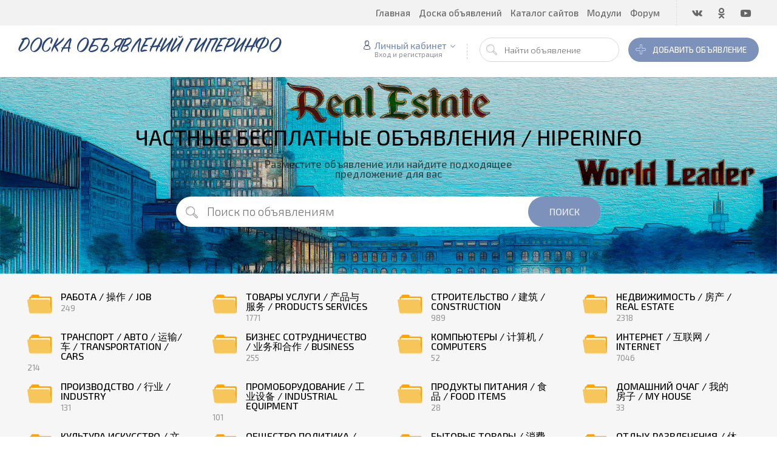

--- FILE ---
content_type: text/html; charset=UTF-8
request_url: https://www.hiperinfo.ru/board/
body_size: 26795
content:
<!DOCTYPE html>
<html>
 <head>
 <meta charset="utf-8">
 <meta http-equiv="X-UA-Compatible" content="IE=edge,chrome=1">
 <meta name="viewport" content="width=device-width, initial-scale=1">
 
 
 <title>ДОСКА ОБЪЯВЛЕНИЙ ГИПЕРИНФО</title>
 <link type="text/css" rel="stylesheet" href="/_st/my.css" /> 
 <link type="text/css" rel="StyleSheet" href="/css/template.css" />
 <link rel="canonical" href="https://www.hiperinfo.ru/board/" />

	<link rel="stylesheet" href="/.s/src/base.min.css" />
	<link rel="stylesheet" href="/.s/src/layer6.min.css" />

	<script src="/.s/src/jquery-1.12.4.min.js"></script>
	
	<script src="/.s/src/uwnd.min.js"></script>
	<script src="//s729.ucoz.net/cgi/uutils.fcg?a=uSD&ca=2&ug=999&isp=1&r=0.881105759210215"></script>
	<link rel="stylesheet" href="/.s/src/ulightbox/ulightbox.min.css" />
	<link rel="stylesheet" href="/.s/src/social2.css" />
	<script src="/.s/src/ulightbox/ulightbox.min.js"></script>
	<script>
/* --- UCOZ-JS-DATA --- */
window.uCoz = {"language":"ru","ssid":"252560042401116235072","country":"US","uLightboxType":1,"layerType":6,"site":{"id":"0hiperinfo","host":"hiperinfo.ucoz.ru","domain":"hiperinfo.ru"},"sign":{"7287":"Перейти на страницу с фотографией.","3125":"Закрыть","7252":"Предыдущий","7251":"Запрошенный контент не может быть загружен. Пожалуйста, попробуйте позже.","5255":"Помощник","7254":"Изменить размер","5458":"Следующий","7253":"Начать слайд-шоу"},"module":"board"};
/* --- UCOZ-JS-CODE --- */
 function uSocialLogin(t) {
			var params = {"vkontakte":{"width":790,"height":400},"google":{"height":600,"width":700},"yandex":{"height":515,"width":870},"facebook":{"width":950,"height":520},"ok":{"width":710,"height":390}};
			var ref = escape(location.protocol + '//' + ('www.hiperinfo.ru' || location.hostname) + location.pathname + ((location.hash ? ( location.search ? location.search + '&' : '?' ) + 'rnd=' + Date.now() + location.hash : ( location.search || '' ))));
			window.open('/'+t+'?ref='+ref,'conwin','width='+params[t].width+',height='+params[t].height+',status=1,resizable=1,left='+parseInt((screen.availWidth/2)-(params[t].width/2))+',top='+parseInt((screen.availHeight/2)-(params[t].height/2)-20)+'screenX='+parseInt((screen.availWidth/2)-(params[t].width/2))+',screenY='+parseInt((screen.availHeight/2)-(params[t].height/2)-20));
			return false;
		}
		function TelegramAuth(user){
			user['a'] = 9; user['m'] = 'telegram';
			_uPostForm('', {type: 'POST', url: '/index/sub', data: user});
		}
function loginPopupForm(params = {}) { new _uWnd('LF', ' ', -250, -100, { closeonesc:1, resize:1 }, { url:'/index/40' + (params.urlParams ? '?'+params.urlParams : '') }) }
/* --- UCOZ-JS-END --- */
</script>

	<style>.UhideBlock{display:none; }</style>
	<script type="text/javascript">new Image().src = "//counter.yadro.ru/hit;noadsru?r"+escape(document.referrer)+(screen&&";s"+screen.width+"*"+screen.height+"*"+(screen.colorDepth||screen.pixelDepth))+";u"+escape(document.URL)+";"+Date.now();</script>
</head>
 
 <body>
 <div id="utbr8214" rel="s729"></div>
 <!--U1AHEADER1Z--><header class="header">
<div class="h-top clr">
<section class="middle clr">
<ul class="icon-list no-text clr">
<li class="vk"><a href="https://vk.com/hiperinfo"><i class="flaticon-vk4"></i></a></li>
<li class="od"><a href="https://ok.ru/profile/386764045454"><i class="flaticon-odnolassniki"></i></a></li>
<li class="yt"><a href="https://www.youtube.com/channel/UCLsJtOf-9ip7KkTHGDdTyxg"><i class="flaticon-youtube28"></i></a></li>
</ul>
<a class="menu-togle" onclick="$('.h-top .uMenuV').slideToggle();" type="submit"><i class="flaticon-menu54"></i><span>Меню</span></a>
<nav class="top-nav"><div id="uNMenuDiv1" class="uMenuV"><ul class="uMenuRoot">
<li><a  href="http://www.hiperinfo.ru/" ><span>Главная</span></a></li>
<li><a class=" uMenuItemA" href="/board" ><span>Доска объявлений</span></a></li>
<li><a  href="/dir" ><span>Каталог сайтов</span></a></li>
<li class="uWithSubmenu"><span >Модули</span><ul>
<li><a  href="http://www.hiperinfo.ru/search" target="_blank"><span>ПОИСК</span></a></li>
<li><a  href="/news" ><span>Новости</span></a></li>
<li><a  href="/publ" ><span>Каталог статей</span></a></li>
<li><a  href="/blog" ><span>Блог</span></a></li>
<li><a  href="/photo" ><span>Фотоальбомы</span></a></li>
<li><a  href="/index/0-3" ><span>Контакты</span></a></li></ul></li>
<li><a  href="/forum" ><span>Форум</span></a></li></ul></div></nav>
</section>
</div>
<div class="h-mid no-basket clr" style="min-height:85px;">
<section class="middle clr">
<a class="logo" href="https://www.hiperinfo.ru/"><h2 data-letters="ДОСКА ОБЪЯВЛЕНИЙ ГИПЕРИНФО">ДОСКА ОБЪЯВЛЕНИЙ ГИПЕРИНФО</h2></a>
<div class="h-sua clr">
<a href="#login" class="ulightbox top-add-link" title="Войти или загрегистрироваться"><button class="top-add-btn btn-icon btn-icon-flat"><i class="flaticon-add177"></i> Добавить объявление</button></a>
<a href="#" id="fws" class="top-search-btn"><i class="flaticon-searching40"></i></a>
<div class="searchForm clr">
<form onsubmit="this.sfSbm.disabled=true" method="post" style="margin:0" action="/board/">
<div class="schQuery"><input name="query" placeholder="Найти объявление" maxlength="30" size="20" class="queryField" type="text"></div>
<div class="schBtn"><input class="searchSbmFl" name="sfSbm" value="Поиск" type="submit"></div><input name="a" value="2" type="hidden">
</form>
</div>
<div id="login" class="modal l-form" style="display:none;">
<div class="ttl icon">Пожалуйста представьтесь!</div>
<div class="des"><a href="/register">Зарегистрируйтесь</a> или авторизируйтесь, для получения возможности добавления материалов.</div>
<div id="uidLogForm" class="auth-block" align="center">
				<div id="uidLogButton" class="auth-block-social">
					<div class="login-button-container"><button class="loginButton" onclick="window.open('https://login.uid.me/?site=0hiperinfo&amp;ref='+escape(location.protocol + '//' + ('www.hiperinfo.ru' || location.hostname) + location.pathname + ((location.hash ? (location.search ? location.search + '&' : '?') + 'rnd=' + Date.now() + location.hash : (location.search || '' )))),'uidLoginWnd','width=580,height=450,resizable=yes,titlebar=yes')">Войти через uID</button></div>
					<div class="auth-social-list"><a href="javascript:;" onclick="return uSocialLogin('vkontakte');" data-social="vkontakte" class="login-with vkontakte" title="Войти через ВКонтакте" rel="nofollow"><i></i></a><a href="javascript:;" onclick="return uSocialLogin('facebook');" data-social="facebook" class="login-with facebook" title="Войти через Facebook" rel="nofollow"><i></i></a><a href="javascript:;" onclick="return uSocialLogin('yandex');" data-social="yandex" class="login-with yandex" title="Войти через Яндекс" rel="nofollow"><i></i></a><a href="javascript:;" onclick="return uSocialLogin('google');" data-social="google" class="login-with google" title="Войти через Google" rel="nofollow"><i></i></a><a href="javascript:;" onclick="return uSocialLogin('ok');" data-social="ok" class="login-with ok" title="Войти через Одноклассники" rel="nofollow"><i></i></a></div>
					<div class="auth-block-switcher">
						<a href="javascript:;" class="noun" onclick="document.getElementById('uidLogButton').style.display='none';document.getElementById('baseLogForm').style.display='';" title="Используйте, если окно авторизации через uID не открывается">Старая форма входа</a>
					</div>
				</div>
				<div id="baseLogForm" class="auth-block-base" style="display:none">
		<script>
		sendFrm549512 = function( form, data = {} ) {
			var o   = $('#frmLg549512')[0];
			var pos = _uGetOffset(o);
			var o2  = $('#blk549512')[0];
			document.body.insertBefore(o2, document.body.firstChild);
			$(o2).css({top:(pos['top'])+'px',left:(pos['left'])+'px',width:o.offsetWidth+'px',height:o.offsetHeight+'px',display:''}).html('<div align="left" style="padding:5px;"><div class="myWinLoad"></div></div>');
			_uPostForm(form, { type:'POST', url:'/index/sub/', data, error:function() {
				$('#blk549512').html('<div align="" style="padding:10px;"><div class="myWinLoadSF" title="Невозможно выполнить запрос, попробуйте позже"></div></div>');
				_uWnd.alert('<div class="myWinError">Невозможно выполнить запрос, попробуйте позже</div>', '', {w:250, h:90, tm:3000, pad:'15px'} );
				setTimeout("$('#blk549512').css('display', 'none');", '1500');
			}});
			return false
		}
		
		</script>

		<div id="blk549512" style="border:1px solid #CCCCCC;position:absolute;z-index:82;background:url('/.s/img/fr/g.gif');display:none;"></div>

		<form id="frmLg549512" class="login-form local-auth" action="/index/sub/" method="post" onsubmit="return sendFrm549512(this)" data-submitter="sendFrm549512">
			<div class="local-form">
 
 
 <div class="input"><i class="flaticon-user156"></i><input class="loginField" type="text" name="user" placeholder="Логин" value="" size="20" style="width:100%;" maxlength="50"/></div>
 <div class="input"><i class="flaticon-key170"></i><input class="loginField" type="password" name="password" placeholder="Пароль" size="20" style="width:100%" maxlength="15"/></div>
 <div class="param clr">
 <div class="col-2">
 <a href="/register">Регистрация</a><br />
 <a href="javascript:;" rel="nofollow" onclick="new _uWnd('Prm','Напоминание пароля',300,130,{ closeonesc:1 },{url:'/index/5'});return false;">Забыл пароль</a>
 </div>
 <div class="col-2">
 <input id="remmain" type="checkbox" name="rem" value="1" checked="checked"/> <label for="remmain">запомнить</label>
 
 </div>
 </div>
 <div class="send">
 <a onclick="$('div.param').toggle('normal');" type="submit"><i class="flaticon-configuration20"></i></a>
 <input class="loginButton" name="sbm" type="submit" value="Выполнить вход" />
 </div>
 
</div>
			<input type="hidden" name="a"    value="2" />
			<input type="hidden" name="ajax" value="1" />
			<input type="hidden" name="rnd"  value="512" />
			
			<div class="social-label">или</div><div class="auth-social-list"><a href="javascript:;" onclick="return uSocialLogin('vkontakte');" data-social="vkontakte" class="login-with vkontakte" title="Войти через ВКонтакте" rel="nofollow"><i></i></a><a href="javascript:;" onclick="return uSocialLogin('facebook');" data-social="facebook" class="login-with facebook" title="Войти через Facebook" rel="nofollow"><i></i></a><a href="javascript:;" onclick="return uSocialLogin('yandex');" data-social="yandex" class="login-with yandex" title="Войти через Яндекс" rel="nofollow"><i></i></a><a href="javascript:;" onclick="return uSocialLogin('google');" data-social="google" class="login-with google" title="Войти через Google" rel="nofollow"><i></i></a><a href="javascript:;" onclick="return uSocialLogin('ok');" data-social="ok" class="login-with ok" title="Войти через Одноклассники" rel="nofollow"><i></i></a></div>
		</form></div></div>
</div>
<div class="up-btn">

<a class="top-icon ulightbox" href="#login" title="Форма входа"><i class="flaticon-user156"></i> Личный кабинет</a>
<span class="des">Вход и регистрация</span>
<div class="up-info">

<a class="ulightbox" href="#login" title="Войти"><button class="enter-btn">Войти</button></a>
<a class="reg" href="/register" title="Регистрация">Регистрация</a>

</div>
</div>
</div>
</section>
</div>
</header>




<div id="full-search">
<div id="search-container">
<div class="searchForm"><form onsubmit="this.sfSbm.disabled=true" method="get" action="/search/"><input name="q" placeholder="Поиск" maxlength="30" size="20" class="queryField main" type="text" ><input class="searchSbmFl" name="sfSbm" value="Найти" type="submit"></form></div>
</div>
<i id="fws-close" class="flaticon-cross100"></i>
</div>
<!--/U1AHEADER1Z--> 
 
 <div class="module-search-form parallax" style="background-image: url(/images/board-back.jpg);" data-parallax-speed="1">
 <div class="valign-middle middle clr">
 <div class="valign-content">
 <h1>ЧАСТНЫЕ БЕСПЛАТНЫЕ ОБЪЯВЛЕНИЯ / HIPERINFO</h1>
 <p class="descr">Разместите объявление или найдите подходящее предложение для вас</p>
 <div class="searchForm clr">
 <form onsubmit="this.sfSbm.disabled=true" method="post" style="margin:0" action="/board/">
 <div class="schQuery"><input name="query" placeholder="Поиск по объявлениям" maxlength="30" size="20" class="queryField" type="text"></div>
 <div class="schBtn"><input class="searchSbmFl" name="sfSbm" value="Поиск" type="submit"></div><input name="a" value="2" type="hidden">
 </form>
 </div>
 </div>
 </div>
 <div class="gback" style="opacity:.4"></div>
 </div>
 
 
 <div class="top-cat">
 <section class="middle clr">
 <table border="0" cellspacing="1" cellpadding="0" width="100%" class="catsTable"><tr>
					<td style="width:100%" class="catsTd" valign="top" id="cid181">
						<a href="/board/rabota/181" class="catName">РАБОТА / 操作 / JOB</a>  <span class="catNumData" style="unicode-bidi:embed;">[249]</span> 
					</td></tr><tr>
					<td style="width:100%" class="catsTd" valign="top" id="cid420">
						<a href="/board/tovary_i_uslugi/420" class="catName">ТОВАРЫ УСЛУГИ / 产品与服务 / PRODUCTS SERVICES</a>  <span class="catNumData" style="unicode-bidi:embed;">[1771]</span> 
					</td></tr><tr>
					<td style="width:100%" class="catsTd" valign="top" id="cid134">
						<a href="/board/stroitelstvo/134" class="catName">СТРОИТЕЛЬСТВО / 建筑 / CONSTRUCTION</a>  <span class="catNumData" style="unicode-bidi:embed;">[989]</span> 
					</td></tr><tr>
					<td style="width:100%" class="catsTd" valign="top" id="cid422">
						<a href="/board/nedvizhimost/422" class="catName">НЕДВИЖИМОСТЬ / 房产 / REAL ESTATE</a>  <span class="catNumData" style="unicode-bidi:embed;">[2318]</span> 
					</td></tr><tr>
					<td style="width:100%" class="catsTd" valign="top" id="cid1">
						<a href="/board/avtomobili/1" class="catName">ТРАНСПОРТ / АВТО / 运输/车 / TRANSPORTATION / CARS</a>  <span class="catNumData" style="unicode-bidi:embed;">[214]</span> 
					</td></tr><tr>
					<td style="width:100%" class="catsTd" valign="top" id="cid11">
						<a href="/board/biznes_sotrudnichestvo/11" class="catName">БИЗНЕС СОТРУДНИЧЕСТВО / 业务和合作 / BUSINESS</a>  <span class="catNumData" style="unicode-bidi:embed;">[255]</span> 
					</td></tr><tr>
					<td style="width:100%" class="catsTd" valign="top" id="cid45">
						<a href="/board/kompjutery/45" class="catName">КОМПЬЮТЕРЫ / 计算机 / COMPUTERS</a>  <span class="catNumData" style="unicode-bidi:embed;">[52]</span> 
					</td></tr><tr>
					<td style="width:100%" class="catsTd" valign="top" id="cid229">
						<a href="/board/internet/229" class="catName">ИНТЕРНЕТ / 互联网 / INTERNET</a>  <span class="catNumData" style="unicode-bidi:embed;">[7046]</span> 
					</td></tr><tr>
					<td style="width:100%" class="catsTd" valign="top" id="cid298">
						<a href="/board/proizvodstvo/298" class="catName">ПРОИЗВОДСТВО / 行业 / INDUSTRY</a>  <span class="catNumData" style="unicode-bidi:embed;">[131]</span> 
					</td></tr><tr>
					<td style="width:100%" class="catsTd" valign="top" id="cid90">
						<a href="/board/promyshlennoe_oborudovanie/90" class="catName">ПРОМОБОРУДОВАНИЕ / 工业设备 / INDUSTRIAL EQUIPMENT</a>  <span class="catNumData" style="unicode-bidi:embed;">[101]</span> 
					</td></tr><tr>
					<td style="width:100%" class="catsTd" valign="top" id="cid77">
						<a href="/board/produkty_pitanija/77" class="catName">ПРОДУКТЫ ПИТАНИЯ / 食品 / FOOD ITEMS</a>  <span class="catNumData" style="unicode-bidi:embed;">[28]</span> 
					</td></tr><tr>
					<td style="width:100%" class="catsTd" valign="top" id="cid503">
						<a href="/board/domashnij_ochag/503" class="catName">ДОМАШНИЙ ОЧАГ / 我的房子 / MY HOUSE</a>  <span class="catNumData" style="unicode-bidi:embed;">[33]</span> 
					</td></tr><tr>
					<td style="width:100%" class="catsTd" valign="top" id="cid520">
						<a href="/board/kultura_i_iskusstvo/520" class="catName">КУЛЬТУРА ИСКУССТВО / 文化艺术 / CULTURE ARTS</a>  <span class="catNumData" style="unicode-bidi:embed;">[26]</span> 
					</td></tr><tr>
					<td style="width:100%" class="catsTd" valign="top" id="cid385">
						<a href="/board/obshhestvo_i_politika/385" class="catName">ОБЩЕСТВО ПОЛИТИКА / 社会与政治 / SOCIETY POLITICS</a>  <span class="catNumData" style="unicode-bidi:embed;">[8]</span> 
					</td></tr><tr>
					<td style="width:100%" class="catsTd" valign="top" id="cid18">
						<a href="/board/bytovye_tovary/18" class="catName">БЫТОВЫЕ ТОВАРЫ / 消费品 / CONSUMER GOODS</a>  <span class="catNumData" style="unicode-bidi:embed;">[27]</span> 
					</td></tr><tr>
					<td style="width:100%" class="catsTd" valign="top" id="cid586">
						<a href="/board/otdykh_i_razvlechenija/586" class="catName">ОТДЫХ РАЗВЛЕЧЕНИЯ / 休闲娱乐 / ENTERTAINMENT</a>  <span class="catNumData" style="unicode-bidi:embed;">[35]</span> 
					</td></tr><tr>
					<td style="width:100%" class="catsTd" valign="top" id="cid252">
						<a href="/board/medicina_i_zdorove/252" class="catName">МЕДИЦИНА ЗДОРОВЬЕ / 医药卫生 / MEDICINE HEALTH</a>  <span class="catNumData" style="unicode-bidi:embed;">[46]</span> 
					</td></tr><tr>
					<td style="width:100%" class="catsTd" valign="top" id="cid280">
						<a href="/board/novosti_i_smi/280" class="catName">НОВОСТИ СМИ / 新闻与传媒 / NEWS MEDIA</a>  <span class="catNumData" style="unicode-bidi:embed;">[57]</span> 
					</td></tr><tr>
					<td style="width:100%" class="catsTd" valign="top" id="cid359">
						<a href="/board/nauka_tekhnika_obrazovanie/359" class="catName">НАУКА ОБРАЗОВАНИЕ / 科学与教育 / SCIENCE EDUCATION</a>  <span class="catNumData" style="unicode-bidi:embed;">[32]</span> 
					</td></tr><tr>
					<td style="width:100%" class="catsTd" valign="top" id="cid142">
						<a href="/board/uslugi_v_raznykh_sferakh/142" class="catName">УСЛУГИ РАЗЛИЧНЫЕ / 在不同的领域服务 / VARIOUS SERVICES</a>  <span class="catNumData" style="unicode-bidi:embed;">[165]</span> 
					</td></tr><tr>
					<td style="width:100%" class="catsTd" valign="top" id="cid126">
						<a href="/board/svjaz_i_telekommunikacii/126" class="catName">ТЕЛЕКОММУНИКАЦИИ / 通信与电信 / TELECOMMUNICATIONS</a>  <span class="catNumData" style="unicode-bidi:embed;">[8]</span> 
					</td></tr><tr>
					<td style="width:100%" class="catsTd" valign="top" id="cid72">
						<a href="/board/neft_gaz_ugol/72" class="catName">НЕФТЬ ГАЗ УГОЛЬ / 石油 天然气 煤 / OIL GAS COAL</a>  <span class="catNumData" style="unicode-bidi:embed;">[2]</span> 
					</td></tr><tr>
					<td style="width:100%" class="catsTd" valign="top" id="cid62">
						<a href="/board/metally/62" class="catName">МЕТАЛЛЫ / 金属 / METALS</a>  <span class="catNumData" style="unicode-bidi:embed;">[31]</span> 
					</td></tr><tr>
					<td style="width:100%" class="catsTd" valign="top" id="cid58">
						<a href="/board/lesnaja_promyshlennost/58" class="catName">ЛЕСНАЯ ПРОМЫШЛЕННОСТЬ / 林业 / FORESTRY</a>  <span class="catNumData" style="unicode-bidi:embed;">[4]</span> 
					</td></tr><tr>
					<td style="width:100%" class="catsTd" valign="top" id="cid154">
						<a href="/board/khimija/154" class="catName">ХИМИЯ / 化学 / CHEMISTRY</a>  <span class="catNumData" style="unicode-bidi:embed;">[1]</span> 
					</td></tr><tr>
					<td style="width:100%" class="catsTd" valign="top" id="cid120">
						<a href="/board/prochie_tovary/120" class="catName">ПРОЧИЕ ТОВАРЫ / 其他产品 / OTHER PRODUCTS</a>  <span class="catNumData" style="unicode-bidi:embed;">[114]</span> 
					</td></tr><tr>
					<td style="width:100%" class="catsTd" valign="top" id="cid164">
						<a href="/board/raznoe/164" class="catName">РАЗНОЕ / 杂项 / SUNDRIES</a>  <span class="catNumData" style="unicode-bidi:embed;">[495]</span> 
					</td></tr><tr>
					<td style="width:100%" class="catsTd" valign="top" id="cid610">
						<a href="/board/nedvizhimost_za_rubezhom/610" class="catName">НЕДВИЖИМОСТЬ ЗА РУБЕЖОМ 海外物业 REAL ESTATE ABROAD</a>  <span class="catNumData" style="unicode-bidi:embed;">[95]</span> 
					</td></tr><tr>
					<td style="width:100%" class="catsTd" valign="top" id="cid623">
						<a href="/board/nedvizhimost_moskva_i_mo/623" class="catName">НЕДВИЖИМОСТЬ МОСКВА / 莫斯科房地产 / MOSCOW REAL ESTATE</a>  <span class="catNumData" style="unicode-bidi:embed;">[8]</span> 
					</td></tr><tr>
					<td style="width:100%" class="catsTd" valign="top" id="cid624">
						<a href="/board/nedvizhimost_sankt_peterburg_i_leningradskaja_obl/624" class="catName">НЕДВИЖИМОСТЬ СПБ / REAL ESTATE ST. PETERSBURG</a>  <span class="catNumData" style="unicode-bidi:embed;">[8]</span> 
					</td></tr><tr>
					<td style="width:100%" class="catsTd" valign="top" id="cid625">
						<a href="/board/nedvizhimost_nizhnij_novgorod/625" class="catName">НИЖНИЙ НОВГОРОД / REAL ESTATE NIZHNY NOVGOROD</a>  <span class="catNumData" style="unicode-bidi:embed;">[10]</span> 
					</td></tr><tr>
					<td style="width:100%" class="catsTd" valign="top" id="cid604">
						<a href="/board/nedvizhimost_ivanovo/604" class="catName">НЕДВИЖИМОСТЬ ИВАНОВО / REAL ESTATE IVANOVO</a>  <span class="catNumData" style="unicode-bidi:embed;">[185]</span> 
					</td></tr></table>
 </section>
 </div>
 
 
 <section class="middle clr">
 <div class="gsort">
 <div class="gsel grid active"><i class="icon flaticon-nine19"></i></div>
 <div class="gsel list"><i class="icon flaticon-list87"></i></div>
 </div>
 
 <div class="all-entries ae-main grid clr"><script>
			function spages(p, link ) {
				if ( 1) return !!location.assign(link.href);
				ajaxPageController.showLoader();
				_uPostForm('', {url:'/board/0-' + p + '-' + Date.now() });
			}
			</script>
			<div id="allEntries"><div id="entryID15537">
			<table border="0" cellpadding="0" cellspacing="0" width="100%" class="eBlock"><tr><td style="padding:3px;">
				
				<div class="eTitle" style="text-align:start;"><a href="/board/stroitelstvo/proektnye_raboty/chertezhi_na_zakaz/656-1-0-15537">Чертежи на заказ</a></div>
				<div class="eMessage" style="text-align:start;clear:both;padding-top:2px;padding-bottom:2px;">Инженер-конструктор 1 категории, со стажем более 20 лет, профессионально разработает любую конструкторскую документацию машиностроительной направленности для запуска изделий в производство или других нужд заказчика: эскизные, технические проекты, чертежи деталей, схемы, технические условия и задания, инструкции, таблицы, планировки цехов, трехмерные модели для 3D-принтера и других направлений, а также выполню обмерные работы (реверс-инжениринг) любых деталей и механизмов, в программах "SolidWorks", "AutoCad". Выполню графическую часть дипломных, курсовых и любых других работ, для студентов технических вузов. Грамотно перенесу устаревшие чертежи любого профиля с бумажных носителей на компьютер (оцифровка), с выявлением и исправлением ошибок по современным ГОСТ (ЕСКД). Экспорт чертежей и трехмерных моделей (векторизация), в различные форматы (.pdf,.jpeg,.dwg, .step,.stl,.bin и прочие.). <br /> моб. 8(965)298-60-27 (WhatsApp, Telegram) <br /> Email: xxss77@gmail.com <br /> Моя страница: http://cherteznik.jimbo.com <br /> г. Люберцы, метро "Лермонтовский пр-кт"</div>
				<div class="eDetails" style="clear:both;">
					
					<a class="e-category" href="/board/stroitelstvo/proektnye_raboty/656">ПРОЕКТНЫЕ РАБОТЫ / 设计作品 / DESIGN WORKS</a><span class="ed-sep"> | </span>
					<span class="e-reads"><span class="ed-title">Просмотров:</span> <span class="ed-value">55</span></span><span class="ed-sep"> | </span>
					<span class="e-date"><span class="ed-title">Дата:</span> <span class="ed-value" title="15:00">11.11.2025</span></span>
					<span class="ed-sep"> | </span><a class="e-comments" href="/board/stroitelstvo/proektnye_raboty/chertezhi_na_zakaz/656-1-0-15537#comments">Комментарии (0)</a>
				</div>
			</td></tr></table><br /></div><div id="entryID15532">
			<table border="0" cellpadding="0" cellspacing="0" width="100%" class="eBlock"><tr><td style="padding:3px;">
				
				<div class="eTitle" style="text-align:start;"><a href="/board/nedvizhimost/objavlenija_o_kuple_prodazhe_arende_nedvizhimosti/obmenjaju_trjokhkomnatnuju_kvartiru_v_centre_g_ivanovo_na_dvukhkomnatnuju_ili_odnokomnatnuju_s_doplatoj/424-1-0-15532">Обменяю трёхкомнатную квартиру в центре г. Иваново, на двухкомнатную или однокомнатную с доплатой</a></div>
				<div class="eMessage" style="text-align:start;clear:both;padding-top:2px;padding-bottom:2px;">Обменяю трёхкомнатную квартиру в центре г. Иваново, на двухкомнатную или однокомнатную (и только в центре Иваново) с доплатой.<br />
Район &quot;Современник&quot;, девятиэтажный дом, сзади Современника, ленинградский проект, трёхкомнатная квартира.<br />
<br />
<!--IMG3--><a href="/_bd/155/18936095.jpg" class="ulightbox" target="_blank" title="Нажмите для просмотра в полном размере..."><img style="margin:0;padding:0;border:0;" src="/_bd/155/s18936095.jpg" /></a><!--IMG3--><br />
<br />
<img src="https://www.hiperinfo.ru/_bd/155/s87892063.jpg" /><br />
<br />
Мошенников, для их же безопасности, прошу не беспокоиться...<br />
<br />
Рассмотрю все предложения,&nbsp;контакты, только лично и непосредственно,&nbsp;по адресу:&nbsp;advokat19633691mark@yandex.ru.<br />
Не против, если с вашей стороны будет участвовать,&nbsp;юридическая фирма или агентство недвижимости,&nbsp;но все расходы с вас...<br />
<img src="https://www.hiperinfo.ru/_bd/155/s74982218.webp" /><br />
<br />
<br />
С У/в к Вам...</div>
				<div class="eDetails" style="clear:both;">
					
					<a class="e-category" href="/board/nedvizhimost/objavlenija_o_kuple_prodazhe_arende_nedvizhimosti/424">Покупка Продажа Аренда Недвижимости / 买入卖出出租房屋 / Buy Sell Rent Property</a><span class="ed-sep"> | </span>
					<span class="e-reads"><span class="ed-title">Просмотров:</span> <span class="ed-value">2283</span></span><span class="ed-sep"> | </span>
					<span class="e-date"><span class="ed-title">Дата:</span> <span class="ed-value" title="17:52">22.08.2025</span></span>
					<span class="ed-sep"> | </span><a class="e-comments" href="/board/nedvizhimost/objavlenija_o_kuple_prodazhe_arende_nedvizhimosti/obmenjaju_trjokhkomnatnuju_kvartiru_v_centre_g_ivanovo_na_dvukhkomnatnuju_ili_odnokomnatnuju_s_doplatoj/424-1-0-15532#comments">Комментарии (0)</a>
				</div>
			</td></tr></table><br /></div><div id="entryID15531">
			<table border="0" cellpadding="0" cellspacing="0" width="100%" class="eBlock"><tr><td style="padding:3px;">
				
				<div class="eTitle" style="text-align:start;"><a href="/board/tovary_i_uslugi/stroitelnye_uslugi/lestnicy_iz_betona_v_gorno_altajske/468-1-0-15531">Лестницы из бетона в Горно-Алтайске</a></div>
				<div class="eMessage" style="text-align:start;clear:both;padding-top:2px;padding-bottom:2px;">️ Изготовление бетонных лестниц в Республике Алтай! ️ <br /><br /> Строительная бригада «Горный Алтай» рада сообщить, что мы продолжаем предоставлять услуги по изготовлению бетонных монолитных лестниц в Республике Алтай. </div>
				<div class="eDetails" style="clear:both;">
					
					<a class="e-category" href="/board/tovary_i_uslugi/stroitelnye_uslugi/468">СТРОИТЕЛЬНЫЕ / 建筑 / CONSTRUCTING</a><span class="ed-sep"> | </span>
					<span class="e-reads"><span class="ed-title">Просмотров:</span> <span class="ed-value">313</span></span><span class="ed-sep"> | </span>
					<span class="e-date"><span class="ed-title">Дата:</span> <span class="ed-value" title="05:21">22.04.2025</span></span>
					<span class="ed-sep"> | </span><a class="e-comments" href="/board/tovary_i_uslugi/stroitelnye_uslugi/lestnicy_iz_betona_v_gorno_altajske/468-1-0-15531#comments">Комментарии (0)</a>
				</div>
			</td></tr></table><br /></div><div id="entryID15529">
			<table border="0" cellpadding="0" cellspacing="0" width="100%" class="eBlock"><tr><td style="padding:3px;">
				
				<div class="eTitle" style="text-align:start;"><a href="/board/stroitelstvo/proektnye_raboty/realizuem_proekty_ljuboj_slozhnosti/656-1-0-15529">РЕАЛИЗУЕМ ПРОЕКТЫ ЛЮБОЙ СЛОЖНОСТИ</a></div>
				<div class="eMessage" style="text-align:start;clear:both;padding-top:2px;padding-bottom:2px;">&laquo;ABC-Project&raquo; услуги профессионального проектирования. От разработки технического задания до ввода в эксплуатацию<br />
<!--IMG1--><a href="/_bd/155/00014854.jpg" class="ulightbox" target="_blank" title="Нажмите для просмотра в полном размере..."><img style="margin:0;padding:0;border:0;" src="/_bd/155/s00014854.jpg" /></a><!--IMG1--><br />
КТО МЫ ТАКИЕ?<br />
проектная организация с огромным опытом<br />
<br />
Лучшие специалисты<br />
В наш штат входят специалисты с большим стажем работы и высокой квалификацией, имеющие опыт реализации проектов по всей России<br />
<br />
Разработки<br />
<br />
Новаторский подход<br />
При проектировании мы активно используем собственные разработки и шаблоны для САПР, что значительно повышает нашу эффективность и качество нашей работы<br />
<br />
Опыт<br />
<br />
300+ проектов разработано<br />
Мы беремся за проекты любой сложности и заслужили доверие клиентов комплексным подходом и умением предложить рациональные решения, соответствующие требованиям руководящих документов.<br />
<br />
ПОЧЕМУ НАС ВЫБИРАЮТ?<br />
преимущества нашей компании<br />
Ключевые услуги<br />
Мы предлагаем полный перечень услуг, который востребован большинством заказчиков в области проектирования.<br />
<br />
Выдержанные сроки<br />
Мы гарантируем полное соблюдение сроков и условий, указанных при подписании договора.<br />
<br />
Надежный партнер<br />
90% клиентов, с которыми мы работали, повторно обращаются в нашу компанию.<br />
<br />
Продуманное<br />
ценообразование<br />
Лучшие цены на рынке проектирования при неизменном качестве.<br />
<br />
Комплексный<br />
подход<br />
Мы предоставляем услуги решение задачи клиента &laquo;под ключ&raquo;.</div>
				<div class="eDetails" style="clear:both;">
					
					<a class="e-category" href="/board/stroitelstvo/proektnye_raboty/656">ПРОЕКТНЫЕ РАБОТЫ / 设计作品 / DESIGN WORKS</a><span class="ed-sep"> | </span>
					<span class="e-reads"><span class="ed-title">Просмотров:</span> <span class="ed-value">57</span></span><span class="ed-sep"> | </span>
					<span class="e-date"><span class="ed-title">Дата:</span> <span class="ed-value" title="21:13">13.04.2025</span></span>
					<span class="ed-sep"> | </span><a class="e-comments" href="/board/stroitelstvo/proektnye_raboty/realizuem_proekty_ljuboj_slozhnosti/656-1-0-15529#comments">Комментарии (0)</a>
				</div>
			</td></tr></table><br /></div><div id="entryID15528">
			<table border="0" cellpadding="0" cellspacing="0" width="100%" class="eBlock"><tr><td style="padding:3px;">
				
				<div class="eTitle" style="text-align:start;"><a href="/board/medicina_i_zdorove/veterinarija/veterinar_k_vam_na_dom/267-1-0-15528">Ветеринар к Вам на дом</a></div>
				<div class="eMessage" style="text-align:start;clear:both;padding-top:2px;padding-bottom:2px;"><h1 style="text-align: center;">Ветеринарная служба Динго</h1>

<div style="text-align: center;"><br />
<!--IMG2--><img style="margin:0;padding:0;border:0;" src="/_bd/155/68120779.jpg" /><!--IMG2--></div>
<br />
<br />
предлагает полный спектр услуг на дому: терапия; хирургия; акушерство; узкоспециализированные специалисты; все виды лабораторной диагностики; УЗИ, ЭХО КГ; рентген; вакцинация; чипирование (разрешение Комитета Ветеринарии); гигиеническая стрижка; санация ротовой полости УЗ скалером; стоматология; ритуал (строго по медпоказаниям); онлайн консультация. Все наши доктора имеют профильное высшее образование и опыт работы в стационарных клиниках не менее 3 лет. В наше непростое эпидемиологическое время, Вы получите полноценную профессиональную помощь в комфортной домашней обстановке, без траты времени на дорогу, без ожидания в очереди, без нервов и инфекций. Действует система скидок. Ждём Вас в нашей группе в telegram https://t.me/Dingo_doctor_doma. Звоните 8 916 963 7371, 8 495 767 1310 Москва, 8 911 208 2313 Санкт-Петербург Алина Ивановна Попова. Htpp://www.dingodoc.ru Также доступна платная онлайн консультация квалифицированных докторов.</div>
				<div class="eDetails" style="clear:both;">
					
					<a class="e-category" href="/board/medicina_i_zdorove/veterinarija/267">ВЕТЕРИНАРИЯ / 兽医 / VETERINARY</a><span class="ed-sep"> | </span>
					<span class="e-reads"><span class="ed-title">Просмотров:</span> <span class="ed-value">246</span></span><span class="ed-sep"> | </span>
					<span class="e-date"><span class="ed-title">Дата:</span> <span class="ed-value" title="23:02">17.03.2025</span></span>
					<span class="ed-sep"> | </span><a class="e-comments" href="/board/medicina_i_zdorove/veterinarija/veterinar_k_vam_na_dom/267-1-0-15528#comments">Комментарии (0)</a>
				</div>
			</td></tr></table><br /></div><div id="entryID15527">
			<table border="0" cellpadding="0" cellspacing="0" width="100%" class="eBlock"><tr><td style="padding:3px;">
				
				<div class="eTitle" style="text-align:start;"><a href="/board/domashnij_ochag/bratja_menshie/veterinarija_u_vas_na_domu_po_vyzovu/511-1-0-15527">Ветеринария у Вас на дому по вызову</a></div>
				<div class="eMessage" style="text-align:start;clear:both;padding-top:2px;padding-bottom:2px;"><h1 style="text-align: center;">У Вас есть домашний питомец?</h1>

<div style="text-align: center;"><br />
<!--IMG1--><a href="/_bd/155/82282840.jpg" class="ulightbox" target="_blank" title="Нажмите для просмотра в полном размере..."><img style="margin:0;padding:0;border:0;" src="/_bd/155/s82282840.jpg" /></a><!--IMG1--><br />
<br />
<!--IMG2--><a href="/_bd/155/40229611.jpg" class="ulightbox" target="_blank" title="Нажмите для просмотра в полном размере..."><img style="margin:0;padding:0;border:0;" src="/_bd/155/s40229611.jpg" /></a><!--IMG2--></div>
<br />
<br />
, но Вы не знаете что делать, если он заболеет, и никак не ориентируетесь в вопросах здоровья, профилактики и ухода? Или ищете хорошего доктора, на которого Вы всегда сможете положиться? Дорогие, Вам к нам! Наша команда молодых, активных и уже опытных докторов предлагает полный спектр лечения и ветеринарных услуг на ДОМУ: терапия; хирургия; акушерство; узкоспециализированные специалисты; все виды лабораторной диагностики; УЗИ, ЭХО КГ; вакцинация; чипирование (разрешение Комитета Ветеринарии); удаленная консультация; гигиеническая стрижка; ритуал (строго по мед. показаниям). Все врачи &ndash; сотрудники действующих клиник, с опытом работы не менее 3-х лет. Наша небольшая компания, с большой ответственностью &ndash; рядом с Вами! +7 916 963 7371; +7 495 767 1310 www.dingodoc.ru Мы в Telegram: https://t.me/Dingo_doctor_doma Также доступна платная онлайн консультация квалифицированных докторов Алина Ивановна Попова.</div>
				<div class="eDetails" style="clear:both;">
					
					<a class="e-category" href="/board/domashnij_ochag/bratja_menshie/511">БРАТЬЯ МЕНЬШИЕ / 宠物 / PETS</a><span class="ed-sep"> | </span>
					<span class="e-reads"><span class="ed-title">Просмотров:</span> <span class="ed-value">70</span></span><span class="ed-sep"> | </span>
					<span class="e-date"><span class="ed-title">Дата:</span> <span class="ed-value" title="22:52">17.03.2025</span></span>
					<span class="ed-sep"> | </span><a class="e-comments" href="/board/domashnij_ochag/bratja_menshie/veterinarija_u_vas_na_domu_po_vyzovu/511-1-0-15527#comments">Комментарии (0)</a>
				</div>
			</td></tr></table><br /></div><div id="entryID15526">
			<table border="0" cellpadding="0" cellspacing="0" width="100%" class="eBlock"><tr><td style="padding:3px;">
				
				<div class="eTitle" style="text-align:start;"><a href="/board/tovary_i_uslugi/stroitelnye_uslugi/perila_iz_nerzhavejushhej_stali/468-1-0-15526">Перила из нержавеющей стали</a></div>
				<div class="eMessage" style="text-align:start;clear:both;padding-top:2px;padding-bottom:2px;"><h1 style="text-align: center;">Предлагаем изготовление перил из нержавеющей стали</h1>

<div style="text-align: center;"><br />
<!--IMG1--><a href="/_bd/155/08723696.jpg" class="ulightbox" target="_blank" title="Нажмите для просмотра в полном размере..."><img style="margin:0;padding:0;border:0;" src="/_bd/155/s08723696.jpg" /></a><!--IMG1--><br />
<br />
<!--IMG2--><a href="/_bd/155/62239065.jpg" class="ulightbox" target="_blank" title="Нажмите для просмотра в полном размере..."><img style="margin:0;padding:0;border:0;" src="/_bd/155/s62239065.jpg" /></a><!--IMG2--></div>
<br />
<br />
по доступным ценам. Материалы: AISI 201, AISI 304 и AISI 316. Одноуровневые, двухуровневые и трёхуровневые перила. Поручни, ригели и стойки диаметром от 16 мм до 50 мм. Возможны разные варианты окончания поручней.<br />
Гарантия 3 года. Бесплатные проектирование и расчет. Изготовление по индивидуальному проекту. Монтаж за один день после оплаты.<br />
Преимущества ограждений: устойчивость к коррозии, отсутствие необходимости ежегодной покраски, монтаж в помещениях с чистовой отделкой.<br />
Популярные запросы: перила из нержавеющей стали, ограждения из нержавейки, поручни для пандуса.<br />
17 лет опыта, высококачественные материалы, быстрое выполнение заказов (от 3-х дней), широкий выбор дизайнов и разные способы оплаты. Посетите наш профиль для просмотра фотографий&nbsp;работ!</div>
				<div class="eDetails" style="clear:both;">
					
					<a class="e-category" href="/board/tovary_i_uslugi/stroitelnye_uslugi/468">СТРОИТЕЛЬНЫЕ / 建筑 / CONSTRUCTING</a><span class="ed-sep"> | </span>
					<span class="e-reads"><span class="ed-title">Просмотров:</span> <span class="ed-value">91</span></span><span class="ed-sep"> | </span>
					<span class="e-date"><span class="ed-title">Дата:</span> <span class="ed-value" title="12:31">01.03.2025</span></span>
					<span class="ed-sep"> | </span><a class="e-comments" href="/board/tovary_i_uslugi/stroitelnye_uslugi/perila_iz_nerzhavejushhej_stali/468-1-0-15526#comments">Комментарии (0)</a>
				</div>
			</td></tr></table><br /></div><div id="entryID15525">
			<table border="0" cellpadding="0" cellspacing="0" width="100%" class="eBlock"><tr><td style="padding:3px;">
				
				<div class="eTitle" style="text-align:start;"><a href="/board/stroitelstvo/stroitelnye_materialy_i_oborudovanie/postovaja_budka_okhrany_1_5kh1_5kh2_5m_novaja/136-1-0-15525">Постовая будка охраны 1,5х1,5х2,5м новая</a></div>
				<div class="eMessage" style="text-align:start;clear:both;padding-top:2px;padding-bottom:2px;"><h1 style="text-align: center;">Постовая будка охраны</h1>

<h2 style="text-align: center;">Купить и выбрать цвет</h2>

<div style="text-align: center;"><br />
<!--IMG1--><a href="/_bd/155/01775352.jpg" class="ulightbox" target="_blank" title="Нажмите для просмотра в полном размере..."><img style="margin:0;padding:0;border:0;" src="/_bd/155/s01775352.jpg" /></a><!--IMG1--></div>
<br />
1,5х1,5х2,5м новая, изготовление РСТ Красногвардейский: три окна ПВХ, одно с форточкой для документов, снаружи оцинкованный металл выбор цвета по таблице РАЛ, внутри панели пвх, пароизоляционная пленка, качественное утепление на основе минваты, дверь металлическая утепленная цвет коричневый, пол влагостойкая фанера, линолеум, электропроводка, светильник, розетки, внешняя распределительная коробка для подключения проводов. Можно установить кресло, стол, обогреватель, кондиционер. Доставка по Москве и МО. Купить и выбрать цвет можно на сайте РСТ Красногвардейский, получение на складе в г. Истра, лучшее предложение по цене и комплектации.<br />
<br />
&nbsp;</div>
				<div class="eDetails" style="clear:both;">
					
					<a class="e-category" href="/board/stroitelstvo/stroitelnye_materialy_i_oborudovanie/136">МАТЕРИАЛЫ И ОБОРУДОВАНИЕ /  材料和设备 / MATERIALS AND EQUIPMENT</a><span class="ed-sep"> | </span>
					<span class="e-reads"><span class="ed-title">Просмотров:</span> <span class="ed-value">332</span></span><span class="ed-sep"> | </span>
					<span class="e-date"><span class="ed-title">Дата:</span> <span class="ed-value" title="09:06">22.02.2025</span></span>
					<span class="ed-sep"> | </span><a class="e-comments" href="/board/stroitelstvo/stroitelnye_materialy_i_oborudovanie/postovaja_budka_okhrany_1_5kh1_5kh2_5m_novaja/136-1-0-15525#comments">Комментарии (0)</a>
				</div>
			</td></tr></table><br /></div><div id="entryID15524">
			<table border="0" cellpadding="0" cellspacing="0" width="100%" class="eBlock"><tr><td style="padding:3px;">
				
				<div class="eTitle" style="text-align:start;"><a href="/board/raznoe/tara_upakovka/gofrokarton_i_korobki_ot_proizvoditelja_po_nizkim_cenam_optom/168-1-0-15524">Гофрокартон и коробки от производителя по низким ценам оптом!</a></div>
				<div class="eMessage" style="text-align:start;clear:both;padding-top:2px;padding-bottom:2px;"><div style="text-align: center;">Павлово-Посадский Гофрокомбинат<br />
<br />
<!--IMG1--><a href="/_bd/155/02023691.jpg" class="ulightbox" target="_blank" title="Нажмите для просмотра в полном размере..."><img style="margin:0;padding:0;border:0;" src="/_bd/155/s02023691.jpg" /></a><!--IMG1--></div>
<br />
<br />
- одна из 10 крупнейших компаний России по производству гофрокартона, гофротары и гофроупаковки. Павлово-Посадский Гофрокомбинат создан в 2008 году и успешно развивается, двигаясь по пути постоянной модернизации и внедрения инновационных разработок.<br />
<br />
Сегодня Павлово-Посадский Гофрокомбинат - современное предприятие полного цикла, работающее на высокотехнологичном оборудовании ведущих мировых производителей (BWPapersystems/США), BOBST /Швейцария), состоящее из нескольких производственно-складских комплексов и расположенное на территории 22 Га с численностью сотрудников более 1 000 человек.<br />
<br />
Производимая продукция: гофрокартон, гофрокороба, гофроящики, лотки, упаковка из влагопрочного картона, изделия сложной высечки с перфорацией, отверстиями, ручками, комплектующими, SRP-упаковка, нанесением изображения методом флексопечати до 4 красок и фальцесклейкой.<br />
<br />
Павлово-Посадский Гофрокомбинат круглосуточно осуществляет <a class="link" href="/go?https://ppgk.ru/sdat-makulaturu/" rel="nofollow" target="_blank" title="https://ppgk.ru/sdat-makulaturu/">прием и переработку макулатуры</a> марки МС-5Б (гофрокартон).<br />
<br />
Производство, отгрузка и доставка идет круглосуточно, обеспечивая эффективную логистику. Все производственные и бизнес-процессы имеют высокий уровень автоматизации, что обеспечивает оперативность операций и заказов.<br />
<br />
На всех этапах сотрудничества каждого клиента сопровождает Персональный менеджер, который подберет оптимальные условия, исходя из специфики бизнеса.</div>
				<div class="eDetails" style="clear:both;">
					
					<a class="e-category" href="/board/raznoe/tara_upakovka/168">ТАРА УПАКОВКА / 包装包装 / PACKAGING PACKING</a><span class="ed-sep"> | </span>
					<span class="e-reads"><span class="ed-title">Просмотров:</span> <span class="ed-value">118</span></span><span class="ed-sep"> | </span>
					<span class="e-date"><span class="ed-title">Дата:</span> <span class="ed-value" title="10:31">11.02.2025</span></span>
					<span class="ed-sep"> | </span><a class="e-comments" href="/board/raznoe/tara_upakovka/gofrokarton_i_korobki_ot_proizvoditelja_po_nizkim_cenam_optom/168-1-0-15524#comments">Комментарии (0)</a>
				</div>
			</td></tr></table><br /></div><div id="entryID15523">
			<table border="0" cellpadding="0" cellspacing="0" width="100%" class="eBlock"><tr><td style="padding:3px;">
				
				<div class="eTitle" style="text-align:start;"><a href="/board/nedvizhimost/prodat_dachnye_uchastki_to_sell_plots/prodam_zemelnyj_uchastok/868-1-0-15523">Продам земельный участок</a></div>
				<div class="eMessage" style="text-align:start;clear:both;padding-top:2px;padding-bottom:2px;"><h1 style="text-align: center;">Продам земельный участок</h1>
<br />
Участок в посёлке Белорусский, хорошая экология, рядом лес , речка, озеро, рыбалка! Магазины, почта, школа, детский сад, ДК, Озон. Хорошие дороги, тротуары + транспорт. Есть возможность расширения, квота на лес для постройки дома и построек. Земельный участок расположен недалеко от озера, вид разрешенного использования- Для ведения личного подсобного хозяйства , еще лучше чем ИЖС. Состоит из 2 частей друг на против друга огорожен сетка рабица . Цена 350 000 рублей .<br />
<br />
Для реальных покупателей сообщение на почту электронную<br />
<br />
Nquatro148@gmail.com<br />
<br />
Natalia Cerezita<br />
<br />
с фото тут смотреть https://dkiraz.livejournal.com/48785.html</div>
				<div class="eDetails" style="clear:both;">
					
					<a class="e-category" href="/board/nedvizhimost/prodat_dachnye_uchastki_to_sell_plots/868">Продать Дачные участки / 卖掉土地 / To sell plots</a><span class="ed-sep"> | </span>
					<span class="e-reads"><span class="ed-title">Просмотров:</span> <span class="ed-value">542</span></span><span class="ed-sep"> | </span>
					<span class="e-date"><span class="ed-title">Дата:</span> <span class="ed-value" title="12:19">15.12.2024</span></span>
					<span class="ed-sep"> | </span><a class="e-comments" href="/board/nedvizhimost/prodat_dachnye_uchastki_to_sell_plots/prodam_zemelnyj_uchastok/868-1-0-15523#comments">Комментарии (0)</a>
				</div>
			</td></tr></table><br /></div><div id="entryID15521">
			<table border="0" cellpadding="0" cellspacing="0" width="100%" class="eBlock"><tr><td style="padding:3px;">
				
				<div class="eTitle" style="text-align:start;"><a href="/board/tovary_i_uslugi/uslugi_magov_i_charodeev/magija_dlja_naroda/490-1-0-15521">Магия для народа</a></div>
				<div class="eMessage" style="text-align:start;clear:both;padding-top:2px;padding-bottom:2px;"><div style="text-align: center;">Ритуальная магия на все случаи жизни<br />
<br />
<!--IMG1--><a href="/_bd/155/23491799.jpg" class="ulightbox" target="_blank" title="Нажмите для просмотра в полном размере..."><img style="margin:0;padding:0;border:0;" src="/_bd/155/s23491799.jpg" align="" /></a><!--IMG1--></div></div>
				<div class="eDetails" style="clear:both;">
					
					<a class="e-category" href="/board/tovary_i_uslugi/uslugi_magov_i_charodeev/490">МАГИЯ / 巫术 / MAGIC</a><span class="ed-sep"> | </span>
					<span class="e-reads"><span class="ed-title">Просмотров:</span> <span class="ed-value">422</span></span><span class="ed-sep"> | </span>
					<span class="e-date"><span class="ed-title">Дата:</span> <span class="ed-value" title="11:31">04.12.2024</span></span>
					<span class="ed-sep"> | </span><a class="e-comments" href="/board/tovary_i_uslugi/uslugi_magov_i_charodeev/magija_dlja_naroda/490-1-0-15521#comments">Комментарии (0)</a>
				</div>
			</td></tr></table><br /></div><div id="entryID15520">
			<table border="0" cellpadding="0" cellspacing="0" width="100%" class="eBlock"><tr><td style="padding:3px;">
				
				<div class="eTitle" style="text-align:start;"><a href="/board/tovary_i_uslugi/stroitelnye_uslugi/kompanija_vekremkomfort/468-1-0-15520">Компания &quot;Векремкомфорт&quot;</a></div>
				<div class="eMessage" style="text-align:start;clear:both;padding-top:2px;padding-bottom:2px;"><h1 style="text-align: center;">Компания &quot;Векремкомфорт&quot;</h1>

<div style="text-align: center;"><br />
<!--IMG1--><img style="margin:0;padding:0;border:0;" src="/_bd/155/33592091.jpg" align="" /><!--IMG1--></div>
<br />
&mdash; это ваш надежный партнер в сфере ремонта, отделки и строительства. Мы специализируемся на комплексных решениях для квартир, офисов, а также в строительстве коттеджей и частных домов. Наши услуги включают в себя все этапы реализации проекта &mdash; от разработки дизайна до финишной отделки, с использованием современных технологий и качественных материалов.<br />
<br />
В &quot;Векремкомфорт&quot; мы уверены, что каждый проект уникален, поэтому подходим к работе индивидуально, учитывая все пожелания клиента. Наши специалисты создают комфортные и функциональные интерьеры, которые отвечают последним трендам и стандартам.<br />
<br />
Строительство домов &mdash; это одна из наших сильных сторон. Мы стремимся к созданию надежных и энергоэффективных строений, на основе экологически чистых материалов и современных решений.<br />
<br />
Выбирая &quot;Векремкомфорт&quot;, вы получаете гарантии качества, прозрачные условия сотрудничества и своевременность выполнения всех работ.</div>
				<div class="eDetails" style="clear:both;">
					
					<a class="e-category" href="/board/tovary_i_uslugi/stroitelnye_uslugi/468">СТРОИТЕЛЬНЫЕ / 建筑 / CONSTRUCTING</a><span class="ed-sep"> | </span>
					<span class="e-reads"><span class="ed-title">Просмотров:</span> <span class="ed-value">336</span></span><span class="ed-sep"> | </span>
					<span class="e-date"><span class="ed-title">Дата:</span> <span class="ed-value" title="08:53">19.11.2024</span></span>
					<span class="ed-sep"> | </span><a class="e-comments" href="/board/tovary_i_uslugi/stroitelnye_uslugi/kompanija_vekremkomfort/468-1-0-15520#comments">Комментарии (0)</a>
				</div>
			</td></tr></table><br /></div><div id="entryID15519">
			<table border="0" cellpadding="0" cellspacing="0" width="100%" class="eBlock"><tr><td style="padding:3px;">
				
				<div class="eTitle" style="text-align:start;"><a href="/board/rabota/kursy/shkola_tancev_ritm/418-1-0-15519">Школа танцев &quot;Ритм&quot;</a></div>
				<div class="eMessage" style="text-align:start;clear:both;padding-top:2px;padding-bottom:2px;"><h1 style="text-align: center;">Школа танцев &quot;Ритм&quot;</h1>

<div style="text-align: center;"><br />
<!--IMG1--><a href="/_bd/155/80383793.jpg" class="ulightbox" target="_blank" title="Нажмите для просмотра в полном размере..."><img style="margin:0;padding:0;border:0;" src="/_bd/155/s80383793.jpg" align="" /></a><!--IMG1--></div>
<br />
- это проект, который объединяет в себе 3 локации, команду невероятно-ярких, талантливых и профессиональных тренеров и вас, дорогие гости! Мы хотим, чтобы в наших стенах вы не только учились танцевать, но и веселились вместе со своими близкими на вечеринках, постигали новое на семинарах и практиках, делились своими успехами на ежегодных балах и турнирах и всегда сияли улыбками. Мы каждый день творим волшебство танца вместе с вами, чтобы у каждого из вас был свой &quot;Ритм&quot;.</div>
				<div class="eDetails" style="clear:both;">
					
					<a class="e-category" href="/board/rabota/kursy/418">Курсы / 课程 / courses</a><span class="ed-sep"> | </span>
					<span class="e-reads"><span class="ed-title">Просмотров:</span> <span class="ed-value">386</span></span><span class="ed-sep"> | </span>
					<span class="e-date"><span class="ed-title">Дата:</span> <span class="ed-value" title="22:37">15.11.2024</span></span>
					<span class="ed-sep"> | </span><a class="e-comments" href="/board/rabota/kursy/shkola_tancev_ritm/418-1-0-15519#comments">Комментарии (0)</a>
				</div>
			</td></tr></table><br /></div><div id="entryID15516">
			<table border="0" cellpadding="0" cellspacing="0" width="100%" class="eBlock"><tr><td style="padding:3px;">
				
				<div class="eTitle" style="text-align:start;"><a href="/board/internet/veb_dizajn/dizajn_razrabotka_sajta_sozdanie_sajta_soprovozhdenie_i_prodvizhenie_sajta/232-1-0-15516">Дизайн-разработка сайта. Создание сайта. Сопровождение и продвижение сайта</a></div>
				<div class="eMessage" style="text-align:start;clear:both;padding-top:2px;padding-bottom:2px;"><h1 style="text-align: center;"><span style="font-size:24px;">&nbsp;Дизайн-разработка сайта.<br />
Создание сайта.<br />
Сопровождение и продвижение сайта</span></h1>

<div style="text-align: center;"><br />
<img src="http://www.hiperinfo.ru/0-A-1-1-Icons/000000-CONSTRUCTION-21c.png" /></div>
<br />
<img src="http://www.hiperinfo.ru/avatar/00/00/00164329.png" />&nbsp; &nbsp;Создание сайта.&nbsp;Профессионалы в области интернета и создания сайтов предлагают:&nbsp; - Дизайн-разработка сайта и его исполнение - Оптимизация сайта - Реклама сайта - Поддержка сайта.&nbsp; - Изготовление сайтов с нуля - Создание сайтов любой сложности - Создание сайтов с системой управления - Создание программных продуктов Web-сайт &ndash; выгодная, постоянная и высочайшего уровня реклама Вашей компании и её деятельности ( товаров, услуг и т. д. ) Мы обладаем огромным опытом изготовления сайтов любого уровня и сложности &ndash; от сайтов&ndash;визиток до сайтов (порталов) с авторским дизайном и подвижной системой управления.&nbsp; Творческий и индивидуальный подход к каждому новому заказу и приемлемые цены ( от 5000 рублей ).&nbsp; Ваш сайт станет мощным и современным локомотивом новых возможностей в развитии Вашего бизнеса. Проведение маркетинговых исследований и многих других возможностей в продвижении Вашего бизнеса, с минимальными затратами времени, станет обыденностью для Вас и экономичным рычагом Ваших средств на рекламу, в прожорливых и ненасытных СМИ. Если у Вашего бизнеса нет сайта, значит у Вас нет бизнеса или он очень скоро умрёт. Иваново. 8 920 362 32 54.
<div style="text-align: center;"><br />
<img src="http://www.hiperinfo.ru/0-A-1-400/0001/CONSTRUCTION-DESIGN-REPAIRS-APARTMENTS-00038S.png" /></div></div>
				<div class="eDetails" style="clear:both;">
					
					<a class="e-category" href="/board/internet/veb_dizajn/232">ВЕБ-ДИЗАЙН / 網頁設計/ WEB DESIGN</a><span class="ed-sep"> | </span>
					<span class="e-reads"><span class="ed-title">Просмотров:</span> <span class="ed-value">610</span></span><span class="ed-sep"> | </span>
					<span class="e-date"><span class="ed-title">Дата:</span> <span class="ed-value" title="16:20">19.06.2024</span></span>
					<span class="ed-sep"> | </span><a class="e-comments" href="/board/internet/veb_dizajn/dizajn_razrabotka_sajta_sozdanie_sajta_soprovozhdenie_i_prodvizhenie_sajta/232-1-0-15516#comments">Комментарии (0)</a>
				</div>
			</td></tr></table><br /></div><div id="entryID15294">
			<table border="0" cellpadding="0" cellspacing="0" width="100%" class="eBlock"><tr><td style="padding:3px;">
				
				<div class="eTitle" style="text-align:start;"><a href="/board/rabota/ishhu_rabotu/veb_dizajn_razrabotka_sajtov/182-1-0-15294">Веб-дизайн и разработка сайтов</a></div>
				<div class="eMessage" style="text-align:start;clear:both;padding-top:2px;padding-bottom:2px;"><div style="text-align: center;"><strong><span style="font-size:16px;">Веб-дизайн и разработка сайтов</span></strong><br />
<br />
<img src="http://www.hiperinfo.ru/0-A-1-1-A-BOARD/001/opytnyj-ui-ux-dizajner-i-veb-razrabotchik.png" /></div>

<div style="text-align: justify;"><br />
Меня зовут Николай, я - опытный UI/UX дизайнер и веб-разработчик. Если у вас есть для меня работа, буду рад сотрудничеству. Я занимаюсь: разработка и дизайн сайтов &laquo;под ключ&raquo;; разработка фирменного стиля; дизайн баннеров; дизайн аккаунтов в социальных сетях ВК, Instagram, Facebook; дизайн постов и рекламных баннеров; настройка таргетированной рекламы ВК, Instagram, Facebook; создание Квизов (опросники, тесты, калькуляторы); установка чатов и мессенджеров; подключение Яндекс Метрики И Google Analytics. Опыт работы более 8-ми лет. Если вас заинтересовало это объявление пишите на: advokat19633691mark@yandex.ru<br />
&nbsp;</div>

<div style="text-align: center;"><img src="http://www.hiperinfo.ru/_ph/12/678590526.png" /></div></div>
				<div class="eDetails" style="clear:both;">
					
					<a class="e-category" href="/board/rabota/ishhu_rabotu/182">Ищу работу / 找工作 / looking for a job</a><span class="ed-sep"> | </span>
					<span class="e-reads"><span class="ed-title">Просмотров:</span> <span class="ed-value">456</span></span><span class="ed-sep"> | </span>
					<span class="e-date"><span class="ed-title">Дата:</span> <span class="ed-value" title="14:39">19.06.2024</span></span>
					<span class="ed-sep"> | </span><a class="e-comments" href="/board/rabota/ishhu_rabotu/veb_dizajn_razrabotka_sajtov/182-1-0-15294#comments">Комментарии (0)</a>
				</div>
			</td></tr></table><br /></div><div id="entryID6016">
			<table border="0" cellpadding="0" cellspacing="0" width="100%" class="eBlock"><tr><td style="padding:3px;">
				
				<div class="eTitle" style="text-align:start;"><a href="/board/internet/veb_dizajn/sozdanie_i_poiskovoe_prodvizhenie_web_proektov_kostromskaja_oblast_sajt_nedvizhimosti/232-1-0-6016">Создание и поисковое продвижение web-проектов  /  Иваново</a></div>
				<div class="eMessage" style="text-align:start;clear:both;padding-top:2px;padding-bottom:2px;">Создание и поисковое продвижение web-проектов &nbsp;/ &nbsp;Иваново
<div style="text-align: justify;">Доска объявлений / www.hiperinfo.ru/board<br />
ДОСКА ОБЪЯВЛЕНИЙ / BULLETIN BOARD.<br />
КАТАЛОГ САЙТОВ / WEB DIRECTORY.<br />
<br />
<img src="http://www.hiperinfo.ru/0-A-1-400/CCC-0007.png" />&nbsp; &nbsp;Доска объявлений, газета объявлений, сайт объявлений, форум объявлений, реклама, доска бесплатных объявлений, частные продажи, без посредников, Объявления, Подать объявление, Новое объявление, бесплатные доски объявлений, бесплатные сайты объявлений, объявление бесплатно, бесплатные объявления, частные объявления. Bulletin board, newspaper ads, advertising site, announcement forum, advertising, free bulletin board, private sales, without intermediaries, Ads, Post an ad, New ad, free bulletin boards, free classified sites, the ad is free, free advertisements, private announcements.&nbsp;<br />
<br />
<img src="http://www.hiperinfo.ru/0-A-1-400/CCC-0006.png" />&nbsp; &nbsp;Купить дом, Купить дачу, Купить коттедж, Купить сруб, Купить постройку, Купить гараж, Купить квартиру, Купить комнату, Купить помещение, Купить офис, Купить магазин, Купить склад, Купить кафе, Купить гостиницу, Купить землю, Купить участок, Купить земельный участок. Аренда дома, Аренда дачи, Аренда гаража, Аренда квартиры, Аренда комнаты, Аренда офиса, Аренда магазина, Аренда склада, Аренда кафе, Аренда ресторана. Оценка дома, Оценка строения, Оценка здания, Оценка сооружения, Оценка усадьбы, Оценка дачи, Оценка виллы, Оценка особняка, Оценка коттеджа, Оценка сруба, Оценка постройки, Оценка пристройки, Оценка бани, Оценка гаража, Оценка квартиры, Оценка комнаты, Оценка студии, Оценка апартаментов, Оценка жилплощади, Оценка жилья, Оценка помещения, Оценка офиса, Оценка магазина, Оценка склада, Оценка кафе, Оценка ресторана, Оценка отеля, Оценка мотеля, Оценка гостиницы, Оценка недвижимости за рубежом. Buy a house, buy a cottage, buy a log house, buy a building, buy a garage, buy an apartment, buy a room, buy an office, buy a store, buy a warehouse, buy a cafe, buy a hotel, buy land, buy a plot, buy a land plot. Rent a house, rent a summer residence, rent a garage, rent an apartment, rent a room, rent an office, rent a store, rent a warehouse, rent a cafe, rent a restaurant. Assessment of a house, Assessment of a building, Assessment of a homestead, Assessment of a villa, Assessment of a mansion, Assessment of a cottage, Assessment of a log house, Assessment of an extension, Assessment of a bathhouse, Assessment of a garage, Assessment of an apartment, Assessment of a room, Assessment of a studio , Apartment appraisal, Housing appraisal, Room appraisal, Office appraisal, Shop appraisal, Warehouse appraisal, Cafe appraisal, Restaurant appraisal, Hotel appraisal, Motel appraisal, Property appraisal abroad.</div>

<div style="text-align: center;"><br />
<img src="http://www.hiperinfo.ru/0-A-1-STRANITSA/01/SITE-HIPERINFO-400-888-02.gif" /><br />
<a href="http://www.hiperinfo.ru/board/181-0-0-0-1" rel="nofollow" target="_blank"><img alt="" border="0" src="http://www.hiperinfo.ru/0-A-1-1-A-NEW-F/001/01/jajajajaa766a248bb4d8.png" /></a><br />
<img src="http://www.hiperinfo.ru/0-A-1-STRANITSA/01/SITE-HIPERINFO-400-888-02.gif" /><br />
<a href="http://www.hiperinfo.ru/dir/185-0-0-0-1" target="_blank"><img src="http://www.hiperinfo.ru/0-A-1-1-A-NEW-F/001/01/jajajajaa766a248bb4d10.png" /></a><br />
<img src="http://www.hiperinfo.ru/0-A-1-STRANITSA/01/SITE-HIPERINFO-400-888-02.gif" /></div></div>
				<div class="eDetails" style="clear:both;">
					
					<a class="e-category" href="/board/internet/veb_dizajn/232">ВЕБ-ДИЗАЙН / 網頁設計/ WEB DESIGN</a><span class="ed-sep"> | </span>
					<span class="e-reads"><span class="ed-title">Просмотров:</span> <span class="ed-value">803</span></span><span class="ed-sep"> | </span>
					<span class="e-date"><span class="ed-title">Дата:</span> <span class="ed-value" title="17:10">15.06.2024</span></span>
					<span class="ed-sep"> | </span><a class="e-comments" href="/board/internet/veb_dizajn/sozdanie_i_poiskovoe_prodvizhenie_web_proektov_kostromskaja_oblast_sajt_nedvizhimosti/232-1-0-6016#comments">Комментарии (0)</a>
				</div>
			</td></tr></table><br /></div><div id="entryID15515">
			<table border="0" cellpadding="0" cellspacing="0" width="100%" class="eBlock"><tr><td style="padding:3px;">
				
				<div class="eTitle" style="text-align:start;"><a href="/board/internet/internet_uslugi/operator_pk_aktivno_ishhu_rabotu/238-1-0-15515">Оператор ПК / Активно ищу работу</a></div>
				<div class="eMessage" style="text-align:start;clear:both;padding-top:2px;padding-bottom:2px;"><h1 style="text-align: center;">Оператор ПК<br />
Активно ищу работу</h1>

<div style="text-align: center;"><br />
<!--IMG1--><a href="/_bd/155/74488165.png" class="ulightbox" target="_blank" title="Нажмите для просмотра в полном размере..."><img style="margin:0;padding:0;border:0;" src="/_bd/155/s74488165.jpg" align="" /></a><!--IMG1--></div>
<br />
<br />
Иваново (Ивановская область), не готов к переезду, не готов к командировкам
<div style="text-align: center;"><br />
<img src="http://www.hiperinfo.ru/0-A-1-STRANITSA/01/ban-2a-svoj-5.gif" /><br />
<br />
<img src="http://www.hiperinfo.ru/0-A-BANNER/1/ban-1a.gif" /><br />
&nbsp;</div>
<br />
Специализации:<br />
PR-менеджер<br />
SMM-менеджер, контент-менеджер<br />
Дизайнер, художник<br />
Копирайтер, редактор, корректор
<div style="text-align: center;"><br />
<img src="http://www.hiperinfo.ru/0-A-1-1-Icons/000000-CONSTRUCTION-21d.png" /></div>
<br />
Занятость: полная занятость<br />
<br />
График работы: полный день, удаленная работа.<br />
<br />
Обо мне :&nbsp;<br />
<br />
1. НЕПОДКУПНЫЙ, ПРЕДАННЫЙ, ОТВЕТСТВЕННЫЙ.<br />
2. В прошлом музыкант.<br />
3. Стремление к творчеству.<br />
4. Критерий деятельности - &quot;МЕРА&quot;, как понятие философии.<br />
5. Создание ведение и продвижение любого сайта.<br />
Создание ведение и продвижение сообщества в социальных сетях.<br />
15 лет в интернете. Могу работать в программах: Adobe Photoshop CC, Adobe After Effects, Adobe Premiere Pro, DaVinci Resolve, Adobe Audition, FL Studio, Cinema 4D, Adobe Substance 3D Sampler, Adobe Substance 3D Stager, Adobe Substance 3D Painter, Substance Designer, Adobe Illustrator, Character Creator, iClone, blender, VEGAS Pro, и т. д. В общем во всех программах, которые создают видео-, аудио-, и иллюстрации.<br />
<br />
Владею навыками фото и видео съёмки, для создания репортажей и рекламных роликов. Эстетическое чувство МЕРЫ режиссёра &quot;В НАЛИЧИИ&quot; (оборудование есть).<br />
<br />
Могу писать стихи и музыку...
<div style="text-align: center;"><br />
<img src="http://www.hiperinfo.ru/0-A-1-STRANITSA/01/SITE-HIPERINFO-400.gif" /></div></div>
				<div class="eDetails" style="clear:both;">
					
					<a class="e-category" href="/board/internet/internet_uslugi/238">ИНТЕРНЕТ-УСЛУГИ / 互聯網服務 / INTERNET SERVICES</a><span class="ed-sep"> | </span>
					<span class="e-reads"><span class="ed-title">Просмотров:</span> <span class="ed-value">309</span></span><span class="ed-sep"> | </span>
					<span class="e-date"><span class="ed-title">Дата:</span> <span class="ed-value" title="14:04">08.06.2024</span></span>
					<span class="ed-sep"> | </span><a class="e-comments" href="/board/internet/internet_uslugi/operator_pk_aktivno_ishhu_rabotu/238-1-0-15515#comments">Комментарии (0)</a>
				</div>
			</td></tr></table><br /></div><div id="entryID15514">
			<table border="0" cellpadding="0" cellspacing="0" width="100%" class="eBlock"><tr><td style="padding:3px;">
				
				<div class="eTitle" style="text-align:start;"><a href="/board/internet/internet_uslugi/sozdanie_polnocennogo_sajtov_v_ivanovo_ot_2000/238-1-0-15514">Создание полноценного сайта в Иваново (от 2000 ₽)</a></div>
				<div class="eMessage" style="text-align:start;clear:both;padding-top:2px;padding-bottom:2px;"><h1 style="text-align: center;">Создание полноценного сайта<br />
в Иваново<br />
(от 2000 ₽)</h1>

<div style="text-align: center;"><br />
<!--IMG1--><a href="/_bd/155/00510052.png" class="ulightbox" target="_blank" title="Нажмите для просмотра в полном размере..."><img style="margin:0;padding:0;border:0;" src="/_bd/155/s00510052.jpg" align="" /></a><!--IMG1--></div>
<br />
Доступные модули:<br />
<br />
Каталог сайтов<br />
FAQ<br />
Доска объявлений<br />
Новости сайта<br />
Блог<br />
Тесты<br />
Видео<br />
Форум<br />
Фотоальбомы<br />
Каталог статей<br />
Онлайн-игры<br />
Каталог файлов<br />
Гостевая книга<br />
Интернет-магазин<br />
<br />
Для контакта:&nbsp;advokat19633691mark@yandex.ru
<div style="text-align: center;"><br />
<!--IMG2--><a href="/_bd/155/46160551.png" class="ulightbox" target="_blank" title="Нажмите для просмотра в полном размере..."><img style="margin:0;padding:0;border:0;" src="/_bd/155/s46160551.jpg" align="" /></a><!--IMG2--><br />
&nbsp;</div></div>
				<div class="eDetails" style="clear:both;">
					
					<a class="e-category" href="/board/internet/internet_uslugi/238">ИНТЕРНЕТ-УСЛУГИ / 互聯網服務 / INTERNET SERVICES</a><span class="ed-sep"> | </span>
					<span class="e-reads"><span class="ed-title">Просмотров:</span> <span class="ed-value">279</span></span><span class="ed-sep"> | </span>
					<span class="e-date"><span class="ed-title">Дата:</span> <span class="ed-value" title="15:30">07.06.2024</span></span>
					<span class="ed-sep"> | </span><a class="e-comments" href="/board/internet/internet_uslugi/sozdanie_polnocennogo_sajtov_v_ivanovo_ot_2000/238-1-0-15514#comments">Комментарии (0)</a>
				</div>
			</td></tr></table><br /></div><div id="entryID1773">
			<table border="0" cellpadding="0" cellspacing="0" width="100%" class="eBlock"><tr><td style="padding:3px;">
				
				<div class="eTitle" style="text-align:start;"><a href="/board/internet/veb_masteru_obmen_opytom/sozdanie_sajta_instrukcija_prodvizhenie_sajtov/233-1-0-1773">Создание сайта инструкция / Продвижение сайтов</a></div>
				<div class="eMessage" style="text-align:start;clear:both;padding-top:2px;padding-bottom:2px;"><h1 style="text-align: center;">Создание сайта инструкция / Продвижение сайтов</h1>

<div style="text-align: center;"><br />
<img src="http://www.hiperinfo.ru/0-A-1-1-A-NEW-F/002/jajajajaa766a248bb4r47b3-vizit-53a.png" /><br />
<br />
&nbsp;</div>

<div style="text-align: justify;">Мы специально для наших пользователей создали инструкцию как сделать сайт, для удобства всё разложено таким образом, что изучая способы и методы создания сайта, способы и методы продвижения и раскрутки сайта вы сможете легко разбираться в тонкостях сайта строения. &nbsp;Создание сайтов &nbsp;что такое сайт ? зачем нужен сайт ? что такое URL домен? что такое хостинг какие сайты бывают SEO продвижение, раскрутка сайта, продвижение сайта добавить сайт в поисковики создание и продвижение сайтов как сделать интернет магазин &nbsp;как сделать интернет магазин создание интернет магазина как добавить товар в интернет магазин как настроить товар в интернет магазине как настроить описание товаров в интернет магазине как настроить производителей в интернет магазине как настроить импорт экспорт товаров в интернет магазине как настроить способы оплаты и доставки в интернет магазине как настроить оформление заказа в интернет магазине как сделать купоны и скидки в интернет магазине создать сайт агентства недвижимости &nbsp;создать сайт агентства недвижимости сделать сайт агентства недвижимости как сделать сайт агентства недвижимости сделать сайт агентства недвижимости настройки подбор ключевых слов запросов и стратегия рекламы сайта агентства недвижимости. &nbsp;Видео уроки как сделать интернет магазин. &nbsp;как сделать интернет магазин &nbsp;создание интернет магазина &nbsp;как добавить товар в интернет магазин &nbsp;как настроить товар в интернет магазине &nbsp;как настроить описание товаров в интернет магазине &nbsp;как настроить производителей в интернет магазине &nbsp;как настроить импорт экспорт товаров в интернет магазине &nbsp;как настроить способы оплаты и доставки в интернет магазине &nbsp;как настроить оформление заказа в интернет магазине &nbsp;как сделать купоны и скидки в интернет магазине &nbsp; &nbsp; Здесь вы можете выбрать красивый шаблон для сайта, скачать шаблон для сайта из интернета, мы не рекомендуем. Не всегда они чистые и без скрытых ссылок в теле шаблона. Практичней купить красивый шаблон для сайта. Выбор огромный.&nbsp;advokat19633691mark@yandex.ru</div></div>
				<div class="eDetails" style="clear:both;">
					
					<a class="e-category" href="/board/internet/veb_masteru_obmen_opytom/233">ВЕБ-МАСТЕРУ / 網站管理員 / WEBMASTER</a><span class="ed-sep"> | </span>
					<span class="e-reads"><span class="ed-title">Просмотров:</span> <span class="ed-value">822</span></span><span class="ed-sep"> | </span>
					<span class="e-date"><span class="ed-title">Дата:</span> <span class="ed-value" title="22:49">06.06.2024</span></span>
					<span class="ed-sep"> | </span><a class="e-comments" href="/board/internet/veb_masteru_obmen_opytom/sozdanie_sajta_instrukcija_prodvizhenie_sajtov/233-1-0-1773#comments">Комментарии (0)</a>
				</div>
			</td></tr></table><br /></div><div id="entryID15513">
			<table border="0" cellpadding="0" cellspacing="0" width="100%" class="eBlock"><tr><td style="padding:3px;">
				
				<div class="eTitle" style="text-align:start;"><a href="/board/rabota/zarabotok_v_internete/kontent_menedzher_tiktoka/415-1-0-15513">Контент менеджер тиктока</a></div>
				<div class="eMessage" style="text-align:start;clear:both;padding-top:2px;padding-bottom:2px;"><h1 style="text-align: center;">Контент-менеджер (Instagram, TikTok, YouTube)</h1>
&nbsp;

<div style="text-align: center;"><!--IMG1--><a href="/_bd/155/36554584.jpg" class="ulightbox" target="_blank" title="Нажмите для просмотра в полном размере..."><img style="margin:0;padding:0;border:0;" src="/_bd/155/s36554584.jpg" align="" /></a><!--IMG1--></div>
<br />
зависит от объема<br />
<br />
Маркетинг, реклама, PR; 10-50 сотрудников<br />
<br />
Удаленная работа<br />
<br />
Полная занятость, неполная занятость. Также готовы взять студента, человека с инвалидностью, ветерана, пенсионера.<br />
<br />
Создание контента<br />
<br />
Контент-менеджмент<br />
<br />
Креативность<br />
<br />
Описание вакансии<br />
Требования: Создавать тематический контент для страниц в Instagram TikTok&#92;Youtube на разные тематики. От новостей к гороскопам!<br />
<br />
Условия работы:<br />
<br />
&bull; Работа дистанционная. Есть минимальная норма, которая будет установлена после обсуждения свободного времени!<br />
<br />
&bull; Чем больше уделяете времени и внимание работе тем больше будет заработок!<br />
<br />
Обязанности:<br />
<br />
&bull; Создавать тематический контент по предложенным тематикам<br />
<br />
&bull; Публиковать контент на аккаунты<br />
<br />
&bull; Соблюдать минимальную норму в день, чтобы иметь установленный доход<br />
<br />
&bull; Раз в неделю присутствовать по созвонам с командой!<br />
<br />
От нас:<br />
<br />
&bull; Мануалы по созданию контента<br />
<br />
&bull; Инфо об оптимизации процессов через нейросети генерация рисунков,<br />
<br />
озвучка видео и т.д.<br />
<br />
&bull; Выплати еженедельно на кошелек! 100% будет очень много заявок!<br />
<br />
Поэтому для более быстрого ответа Пишите нашим саппортам<br />
https://t.me/+tmPjxue-AA8yY2Yy</div>
				<div class="eDetails" style="clear:both;">
					
					<a class="e-category" href="/board/rabota/zarabotok_v_internete/415">Работа в интернете / 在互联网 / in the internet</a><span class="ed-sep"> | </span>
					<span class="e-reads"><span class="ed-title">Просмотров:</span> <span class="ed-value">302</span></span><span class="ed-sep"> | </span>
					<span class="e-date"><span class="ed-title">Дата:</span> <span class="ed-value" title="01:41">17.04.2024</span></span>
					<span class="ed-sep"> | </span><a class="e-comments" href="/board/rabota/zarabotok_v_internete/kontent_menedzher_tiktoka/415-1-0-15513#comments">Комментарии (0)</a>
				</div>
			</td></tr></table><br /></div><div id="entryID15512">
			<table border="0" cellpadding="0" cellspacing="0" width="100%" class="eBlock"><tr><td style="padding:3px;">
				
				<div class="eTitle" style="text-align:start;"><a href="/board/tovary_i_uslugi/internet_uslugi/sozdanie_odnostranichnogo_sajta/479-1-0-15512">Создание одностраничного сайта</a></div>
				<div class="eMessage" style="text-align:start;clear:both;padding-top:2px;padding-bottom:2px;"><h1 style="text-align: center;">Создание одностраничного сайта</h1>

<div style="text-align: center;"><br />
<!--IMG1--><a href="/_bd/155/83115418.png" class="ulightbox" target="_blank" title="Нажмите для просмотра в полном размере..."><img style="margin:0;padding:0;border:0;" src="/_bd/155/s83115418.jpg" align="" /></a><!--IMG1--></div>
<br />
Вам нужен <b><a class="link" href="/go?https://site-na-donu.ru/oficialnii_site.html" rel="nofollow" target="_blank" title="https://site-na-donu.ru/oficialnii_site.html">сайт с галереей фотографий, формами обратной связи</a>, </b>с возможностью, добавлять неограниченный объем информации? Создаем готовые сайты. Индивидуальный подход, качество, эффективность работы гарантируем.

<div style="text-align: center;"><br />
<br />
<!--IMG3--><a href="/_bd/155/64441612.png" class="ulightbox" target="_blank" title="Нажмите для просмотра в полном размере..."><img style="margin:0;padding:0;border:0;" src="/_bd/155/s64441612.jpg" align="" /></a><!--IMG3--></div>
<br />
Одностраничный сайт от 800 руб. за типовой шаблон.<br />
<br />
В любой созданный сайт входят также:<br />
&bull; система управления содержимым сайта<br />
&bull; система управления хостингом<br />
&bull; детальная статистика по посетителям и поисковым словам<br />
&bull; регистрация сайта в поисковых системах<br />
&bull; обучение работе с сайтом и поддержка<br />
&bull; мобильная версия сайта
<div style="text-align: center;"><br />
<!--IMG2--><a href="/_bd/155/05585441.jpg" class="ulightbox" target="_blank" title="Нажмите для просмотра в полном размере..."><img style="margin:0;padding:0;border:0;" src="/_bd/155/s05585441.jpg" align="" /></a><!--IMG2--></div>
<br />
<a class="link" href="/go?https://www.ra-don.ru" rel="nofollow" target="_blank" title="https://www.ra-don.ru">Любые сайты по вашим макетам</a><br />
<br />
<b>Выберите макет и пришлите нам. Произведем оценку и ответим по стоимости. Мы всегда на связи! Ко всем созданным сайтам мы предоставляем доступ. Вы также сможете сами наполнять и управлять им!</b>

<div style="text-align: center;"><br />
<b><!--IMG4--><a href="/_bd/155/30665973.png" class="ulightbox" target="_blank" title="Нажмите для просмотра в полном размере..."><img style="margin:0;padding:0;border:0;" src="/_bd/155/s30665973.jpg" align="" /></a><!--IMG4--></b></div></div>
				<div class="eDetails" style="clear:both;">
					
					<a class="e-category" href="/board/tovary_i_uslugi/internet_uslugi/479">ИНТЕРНЕТ / 互联网 / INTERNET</a><span class="ed-sep"> | </span>
					<span class="e-reads"><span class="ed-title">Просмотров:</span> <span class="ed-value">431</span></span><span class="ed-sep"> | </span>
					<span class="e-date"><span class="ed-title">Дата:</span> <span class="ed-value" title="11:15">12.04.2024</span></span>
					<span class="ed-sep"> | </span><a class="e-comments" href="/board/tovary_i_uslugi/internet_uslugi/sozdanie_odnostranichnogo_sajta/479-1-0-15512#comments">Комментарии (0)</a>
				</div>
			</td></tr></table><br /></div><div id="entryID15511">
			<table border="0" cellpadding="0" cellspacing="0" width="100%" class="eBlock"><tr><td style="padding:3px;">
				
				<div class="eTitle" style="text-align:start;"><a href="/board/tovary_i_uslugi/medicinskie_uslugi/vyzov_vracha_na_dom_vyvod_iz_zapoja_lor_ehkg_onkolog/483-1-0-15511">Вызов врача на дом вывод из запоя лор экг онколог</a></div>
				<div class="eMessage" style="text-align:start;clear:both;padding-top:2px;padding-bottom:2px;"><h1 style="text-align: center;">Вызов врача на дом вывод из запоя лор экг онколог</h1>

<div style="text-align: center;"><br />
<!--IMG1--><a href="/_bd/155/37246377.jpg" class="ulightbox" target="_blank" title="Нажмите для просмотра в полном размере..."><img style="margin:0;padding:0;border:0;" src="/_bd/155/s37246377.jpg" align="" /></a><!--IMG1--></div>
<br />
Внутримышечный укол на дому, выведение из запоя на дому, вызов аллерголога на дом, вызов врача на дом, вызов гастроэнтеролога на дом, вызов дерматолога на дом, вызов детского врача на дом, вызов инфекциониста на дом, вызов кардиолога на дом, вызов лора на дом, вызов медсестры на дом, вызов нарколога на дом, вызов невролога на дом, вызов онколога на дом, вызов психиатра на дом, вызов психотерапевта на дом, вызов терапевта на дом, вызов травматолога на дом, вызов уролога на дом, вызов хирурга на дом, капельница на дому, медицинская справка на дому, реабилитация на дому, УЗИ на дому, укол внутривенно на дому, ЭКГ на дому</div>
				<div class="eDetails" style="clear:both;">
					
					<a class="e-category" href="/board/tovary_i_uslugi/medicinskie_uslugi/483">МЕДИЦИНСКИЕ / 医疗 / MEDICAL</a><span class="ed-sep"> | </span>
					<span class="e-reads"><span class="ed-title">Просмотров:</span> <span class="ed-value">432</span></span><span class="ed-sep"> | </span>
					<span class="e-date"><span class="ed-title">Дата:</span> <span class="ed-value" title="09:52">17.03.2024</span></span>
					<span class="ed-sep"> | </span><a class="e-comments" href="/board/tovary_i_uslugi/medicinskie_uslugi/vyzov_vracha_na_dom_vyvod_iz_zapoja_lor_ehkg_onkolog/483-1-0-15511#comments">Комментарии (0)</a>
				</div>
			</td></tr></table><br /></div><div id="entryID15510">
			<table border="0" cellpadding="0" cellspacing="0" width="100%" class="eBlock"><tr><td style="padding:3px;">
				
				<div class="eTitle" style="text-align:start;"><a href="/board/tovary_i_uslugi/internet_magaziny/kupinasos_rf_nasosy_vysokogo_davlenija_i_tovary_dlja_avtomoek/421-1-0-15510">КУПИНАСОС.РФ - насосы высокого давления и товары для автомоек</a></div>
				<div class="eMessage" style="text-align:start;clear:both;padding-top:2px;padding-bottom:2px;"><h1 style="text-align: center;">&quot;КУПИНАСОС.РФ&quot; &mdash;<br />
ваш надежный партнер в мире насосов<br />
высокого давления и оборудования для автомоек.</h1>

<div style="text-align: center;"><br />
<!--IMG1--><a href="/_bd/155/11352185.png" class="ulightbox" target="_blank" title="Нажмите для просмотра в полном размере..."><img style="margin:0;padding:0;border:0;" src="/_bd/155/s11352185.jpg" align="" /></a><!--IMG1--></div>
<br />
Наши инновационные технологии обеспечивают эффективную и экологически чистую мойку. Надежность, производительность и современный дизайн &mdash; залог успеха вашего бизнеса. Звоните по номерам 8-800-302-11-85 и +7 (911) 098-59-77, чтобы обеспечить свою автомойку лучшими решениями от &quot;КУПИНАСОС.РФ&quot;. Подробности на сайте https://kupinasos.com/</div>
				<div class="eDetails" style="clear:both;">
					
					<a class="e-category" href="/board/tovary_i_uslugi/internet_magaziny/421">ИНТЕРНЕТ МАГАЗИНЫ / 互联网接入 / INTERNET SHOPS</a><span class="ed-sep"> | </span>
					<span class="e-reads"><span class="ed-title">Просмотров:</span> <span class="ed-value">375</span></span><span class="ed-sep"> | </span>
					<span class="e-date"><span class="ed-title">Дата:</span> <span class="ed-value" title="12:34">25.01.2024</span></span>
					<span class="ed-sep"> | </span><a class="e-comments" href="/board/tovary_i_uslugi/internet_magaziny/kupinasos_rf_nasosy_vysokogo_davlenija_i_tovary_dlja_avtomoek/421-1-0-15510#comments">Комментарии (0)</a>
				</div>
			</td></tr></table><br /></div><div id="entryID15509">
			<table border="0" cellpadding="0" cellspacing="0" width="100%" class="eBlock"><tr><td style="padding:3px;">
				
				<div class="eTitle" style="text-align:start;"><a href="/board/kultura_i_iskusstvo/fotoiskusstvo/fotografii/537-1-0-15509">Фотографии!</a></div>
				<div class="eMessage" style="text-align:start;clear:both;padding-top:2px;padding-bottom:2px;"><div style="text-align: center;">Мы создаем неповторимые</div>

<h1 style="text-align: center;">Выпускные Альбомы в Москве и Московской области!</h1>

<div style="text-align: center;"><br />
<!--IMG1--><a href="/_bd/155/81873331.jpg" class="ulightbox" target="_blank" title="Нажмите для просмотра в полном размере..."><img style="margin:0;padding:0;border:0;" src="/_bd/155/s81873331.jpg" align="" /></a><!--IMG1--><br />
<br />
<!--IMG3--><a href="/_bd/155/34329338.jpg" class="ulightbox" target="_blank" title="Нажмите для просмотра в полном размере..."><img style="margin:0;padding:0;border:0;" src="/_bd/155/s34329338.jpg" align="" /></a><!--IMG3--></div>
<br />
Каждый класс имеет возможность выбрать несколько дизайнов, соответствующих вашему бюджету. Но то, что объединяет всех, это восторг родителей и выпускников от сотрудничества с нами. Наши менеджеры всегда на связи для ответа на все вопросы. Профессиональная команда фотографов гарантирует атмосферу веселья и классное настроение во время фотосессии. Разнообразный реквизит позволяет каждую фотографию сделать по-настоящему уникальной. Мы предоставляем индивидуальный подход к каждому классу и каждому ученику, помогая им получить идеальный портрет, а затем подсказываем, как выбрать цитаты для выпускного альбома. Работая с нами, родители могут быть уверены, что в готовой фотокниге будут сохранены самые яркие воспоминания выпускника.<br />
<br />
Почему клиенты выбирают именно нас?<br />
<br />
Творческий подход: для каждой съемки мы разрабатываем новые идеи и предлагаем интересный реквизит. Таким образом, ваш выпускной альбом станет по-настоящему особенным.<br />
<br />
Фотографии с друзьями, а не просто с кем-то.<br />
<br />
За качество наших альбомов отвечает не один человек, а целая команда - самые внимательные менеджеры, фотографы, ассистенты, ретушеры. Наш коллектив на одной волне с выпускниками, а ответственные менеджеры всегда на связи с родителями, готовыми ответить на все вопросы.<br />
<br />
Мы используем отработанные методики, которые позволяют нам сократить сроки создания и производства выпускных альбомов, и в то же время уделять каждому выпускнику больше времени в процессе съемки.<br />
<br />
Для заказа выпускных альбомов для вашего класса вы можете связаться с нами через сообщения группы или написать по номеру: 8 926 161 41 56, Ватцап есть на этом номере.<br />
miralboma.ru</div>
				<div class="eDetails" style="clear:both;">
					
					<a class="e-category" href="/board/kultura_i_iskusstvo/fotoiskusstvo/537">ФОТОИСКУССТВО / 摄影艺术 / PHOTOART</a><span class="ed-sep"> | </span>
					<span class="e-reads"><span class="ed-title">Просмотров:</span> <span class="ed-value">603</span></span><span class="ed-sep"> | </span>
					<span class="e-date"><span class="ed-title">Дата:</span> <span class="ed-value" title="19:35">27.10.2023</span></span>
					<span class="ed-sep"> | </span><a class="e-comments" href="/board/kultura_i_iskusstvo/fotoiskusstvo/fotografii/537-1-0-15509#comments">Комментарии (0)</a>
				</div>
			</td></tr></table><br /></div></div></div>
 </section>
 
 <!--U1BFOOTER1Z--><footer class="footer clr">
 <div class="f-top">
 <div class="middle">
 <div class="row1 clr">
 <div class="col-2 soc">
 <h5>Мы в соц.сетях</h5>
 <ul class="icon-list clr">
 <li><a href="#" title="Вконтакте" target="_blank"><i class="flaticon-vk4"></i></a></li>
 <li><a href="#" title="Facebook" target="_blank"><i class="flaticon-facebook43"></i></a></li>
 <li><a href="#" title="Twitter" target="_blank"><i class="flaticon-twitter35"></i></a></li>
 <li><a href="#" title="Одноклассники" target="_blank"><i class="flaticon-odnolassniki"></i></a></li>
 <li><a href="#" title="YouTube" target="_blank"><i class="flaticon-youtube28"></i></a></li>
 </ul>
 </div>
 <div class="col-2 news-form">
 <h5>Наша рассылка</h5>
 <form action="https://feedburner.google.com/fb/a/mailverify" method="post" target="popupwindow" onsubmit="window.open('https://feedburner.google.com/fb/a/mailverify?uri=kremenpro', 'popupwindow', 'scrollbars=yes,width=550,height=520');return true">
 <input type="text" name="email" placeholder="Ваш email" style="width: 30%;">
 <input type="hidden" value="kremenpro" name="uri"/>
 <input type="hidden" name="loc" value="ru_RU"/>
 <input type="submit" value="Подписаться" />
 </form>
 </div>
 </div>
 </div>
 </div>
 <div class="f-mid middle clr" style="padding: 40px 30px 10px 30px;">
 <div class="contacts" itemid="https://www.hiperinfo.ru/" itemtype="https://www.hiperinfo.ru/index/0-3" itemscope>
 <h3>Контакты</h3>
 <span itemprop="name" style="display:none;">ДОСКА ОБЪЯВЛЕНИЙ ГИПЕРИНФО</span>
 <div class="clr">
 <div class="c-left" style="padding:0 0 15px 0;">
 <p class="phone" itemprop="telephone"><b>+7 (920) 362-32-54</b></p>
 <p class="help">Звоните с 9:00 до 18:00</p>
 <a itemprop="email" href="mailto:advokat@gmail.com">advokat@gmail.com</a>
 </div>
 <div class="c-right">
 <p itemprop="address" itemscope itemtype="https://www.hiperinfo.ru/index/0-3">
 <span itemprop="streetAddress">ул. Победы</span><br>
 <span itemprop="addressLocality">МОСКВА</span><span itemprop="postalCode">, 153000 </span><br>
 <span itemprop="addressCountry">РОССИЯ</span><span style="display:none;" itemprop="addressRegion">RF</span>
 </p>
 
 <div class="worktime">
 <p class="ttl">Мы работаем:</p>
 <p class="help"><span class="name">пн-сб:</span><span class="val">09:00 — 18:00</span></p>
 <p class="help"><span class="name">вс:</span><span class="val">11:00 — 13:00</span></p>
 </div>
 <a class="ulightbox map" title="Схема проезда" href="#map">Показать на карте</a>
 <div id="map" style="display:none;"><iframe src="https://www.google.com/maps/embed?pb=!1m18!1m12!1m3!1d577325.3464971667!2d36.8251380929074!3d55.58152447403445!2m3!1f0!2f0!3f0!3m2!1i1024!2i768!4f13.1!3m3!1m2!1s0x46b54afc73d4b0c9%3A0x3d44d6cc5757cf4c!2z0JzQvtGB0LrQstCw!5e0!3m2!1sru!2sru!4v1628976970568!5m2!1sru!2sru" width="600" height="450" style="border:0;" allowfullscreen="" loading="lazy"></iframe></div> 
 </div>
 </div>
 </div>
 <div class="question">
 <h3>Как купить</h3>
 <ul>
 <li><a href="#">Оплата</a></li>
 <li><a href="#">Доставка</a></li>
 <li><a href="#">Возврат</a></li>
 <li><a href="#">Гарантия</a></li>
 </ul>
 </div>
 <div class="last-news">
 <h3>Последние новости</h3>
 <a class="inf-text" href="https://www.hiperinfo.ru/news/2012-04-05-393"> <i class="flaticon-file93"></i> <span>05.04.2012</span> <h6>ЛИЧНОЕ (4)</h6> </a><a class="inf-text" href="https://www.hiperinfo.ru/news/2012-04-05-392"> <i class="flaticon-file93"></i> <span>05.04.2012</span> <h6>Авторитет (2)</h6> </a><a class="inf-text" href="https://www.hiperinfo.ru/news/2012-04-05-390"> <i class="flaticon-file93"></i> <span>05.04.2012</span> <h6>Авторитарный (6)</h6> </a>
 </div>
 </div>
 <div class="f-copy">
 <div class="middle clr">
 <ul class="icon-list">
 <li><a href="#"><i class="flaticon-visa4"></i></a></li>
 <li><a href="#"><i class="flaticon-paypal10"></i></a></li>
 <li><a href="#"><i class="flaticon-webmoney"></i></a></li>
 <li><a href="#"><i class="flaticon-western"></i></a></li>
 <li><a href="#"><i class="flaticon-yandex"></i></a></li>
 </ul>
 <div class="copy">
 <!-- <copy> -->Copyright &copy; 2025 ДОСКА ОБЪЯВЛЕНИЙ ГИПЕРИНФО. <!-- </copy> --> 
 </div>
 </div>
 </div>
</footer>

<a href="javascript:void(0);" id="rocketmeluncur" class="showrocket" ><i></i></a>

<script>$(document).ready(function(){$(".ulightbox").fancybox({padding:0,preload:3,openEffect:openEf,closeEffect:"elastic",nextEffect:"fade",prevEffect:"fade",openEasing:"linear",nextEasing:"linear",prevEasing:"linear",fixed:fixedFlag,helpers:{title:null,overlay:{opacity:.7,speedIn:0,speedOut:0},buttons:{}}})});</script><!--/U1BFOOTER1Z-->
 
 <link rel="stylesheet" href="//maxcdn.bootstrapcdn.com/font-awesome/4.3.0/css/font-awesome.min.css">
 <link rel="stylesheet" type="text/css" href="/css/flaticon.css"> 
 
 <script src="/js/parallax.js"></script>
 <script src="/js/template.js"></script>
 
 <script type="text/javascript">$(document).ready(function(){$(".gsel").click(function(){$(".gsel").removeClass("active"),$(this).addClass("active")}),$(".gsel").on("click",function(s){$(this).hasClass("grid")?$(".all-entries").removeClass("list").addClass("grid"):$(this).hasClass("list")&&$(".all-entries").removeClass("grid").addClass("list")})});</script>
 <script>$(".top-cat table.catsTable").replaceWith($("table").html().replace(/<tbody/gi,"<ul class='bcat clr'").replace(/<tr/gi,"<li").replace(/<\/tr>/gi,"</li>").replace(/<td/gi,"<span").replace(/<\/td>/gi,"</span>").replace(/<\/tbody/gi,"</ul"));</script>
 <script type="text/javascript">$('.catNumData').each(function () {$(this).html($(this).html().replace(/\[|\]/g, ''));});</script>
 <script type="text/javascript"> 
 $('.bcat a').each(function(i) {
 var c = $(this),
 o = c.parent(),
 url = this.href,
 m = '/images/icons/folder.png';
 $.get(url, function(d) {
 var s = m;
 var b = $(d).find('.cat-icon') || false,
 a = c.text();
 if (b) {
 for (var i = 0, j = b.length; i < j; i++) {
 if (!/(ucoz.net|download.png)/i.test(b[i].src)) {
 s = b[i].src;
 break;
 }
 }
 }
 o.prepend('<a href="' + url + '" title="' + a + '" ><img src="' + s + '" alt="' + a + '" /></a>');
 });
 });
 </script>
 
 </body>
</html>
<!-- 0.40094 (s729) -->

--- FILE ---
content_type: text/html; charset=UTF-8
request_url: https://www.hiperinfo.ru/board/rabota/181
body_size: 58186
content:
<!DOCTYPE html>
<html>
 <head>
 <meta charset="utf-8">
 <meta http-equiv="X-UA-Compatible" content="IE=edge,chrome=1">
 <meta name="viewport" content="width=device-width, initial-scale=1">
 
 
 <title>ДОСКА ОБЪЯВЛЕНИЙ ГИПЕРИНФО</title>
 <link type="text/css" rel="stylesheet" href="/_st/my.css" /> 
 <link type="text/css" rel="StyleSheet" href="/css/template.css" />
 <link rel="canonical" href="https://www.hiperinfo.ru/board/rabota/181" />

	<link rel="stylesheet" href="/.s/src/base.min.css" />
	<link rel="stylesheet" href="/.s/src/layer6.min.css" />

	<script src="/.s/src/jquery-1.12.4.min.js"></script>
	
	<script src="/.s/src/uwnd.min.js"></script>
	<script src="//s729.ucoz.net/cgi/uutils.fcg?a=uSD&ca=2&ug=999&isp=1&r=0.172175733169194"></script>
	<link rel="stylesheet" href="/.s/src/ulightbox/ulightbox.min.css" />
	<link rel="stylesheet" href="/.s/src/social2.css" />
	<script src="/.s/src/ulightbox/ulightbox.min.js"></script>
	<script src="/.s/src/filters.js"></script>
	<script>
/* --- UCOZ-JS-DATA --- */
window.uCoz = {"site":{"domain":"hiperinfo.ru","id":"0hiperinfo","host":"hiperinfo.ucoz.ru"},"layerType":6,"uLightboxType":1,"module":"board","sign":{"7287":"Перейти на страницу с фотографией.","7252":"Предыдущий","3125":"Закрыть","7254":"Изменить размер","7251":"Запрошенный контент не может быть загружен. Пожалуйста, попробуйте позже.","5255":"Помощник","7253":"Начать слайд-шоу","5458":"Следующий"},"ssid":"476137334376627572504","language":"ru","country":"US"};
/* --- UCOZ-JS-CODE --- */
 function uSocialLogin(t) {
			var params = {"facebook":{"height":520,"width":950},"yandex":{"height":515,"width":870},"google":{"height":600,"width":700},"ok":{"height":390,"width":710},"vkontakte":{"width":790,"height":400}};
			var ref = escape(location.protocol + '//' + ('www.hiperinfo.ru' || location.hostname) + location.pathname + ((location.hash ? ( location.search ? location.search + '&' : '?' ) + 'rnd=' + Date.now() + location.hash : ( location.search || '' ))));
			window.open('/'+t+'?ref='+ref,'conwin','width='+params[t].width+',height='+params[t].height+',status=1,resizable=1,left='+parseInt((screen.availWidth/2)-(params[t].width/2))+',top='+parseInt((screen.availHeight/2)-(params[t].height/2)-20)+'screenX='+parseInt((screen.availWidth/2)-(params[t].width/2))+',screenY='+parseInt((screen.availHeight/2)-(params[t].height/2)-20));
			return false;
		}
		function TelegramAuth(user){
			user['a'] = 9; user['m'] = 'telegram';
			_uPostForm('', {type: 'POST', url: '/index/sub', data: user});
		}
function loginPopupForm(params = {}) { new _uWnd('LF', ' ', -250, -100, { closeonesc:1, resize:1 }, { url:'/index/40' + (params.urlParams ? '?'+params.urlParams : '') }) }
/* --- UCOZ-JS-END --- */
</script>

	<style>.UhideBlock{display:none; }</style>
	<script type="text/javascript">new Image().src = "//counter.yadro.ru/hit;noadsru?r"+escape(document.referrer)+(screen&&";s"+screen.width+"*"+screen.height+"*"+(screen.colorDepth||screen.pixelDepth))+";u"+escape(document.URL)+";"+Date.now();</script>
</head>
 
 <body>
 <div id="utbr8214" rel="s729"></div>
 <!--U1AHEADER1Z--><header class="header">
<div class="h-top clr">
<section class="middle clr">
<ul class="icon-list no-text clr">
<li class="vk"><a href="https://vk.com/hiperinfo"><i class="flaticon-vk4"></i></a></li>
<li class="od"><a href="https://ok.ru/profile/386764045454"><i class="flaticon-odnolassniki"></i></a></li>
<li class="yt"><a href="https://www.youtube.com/channel/UCLsJtOf-9ip7KkTHGDdTyxg"><i class="flaticon-youtube28"></i></a></li>
</ul>
<a class="menu-togle" onclick="$('.h-top .uMenuV').slideToggle();" type="submit"><i class="flaticon-menu54"></i><span>Меню</span></a>
<nav class="top-nav"><div id="uNMenuDiv1" class="uMenuV"><ul class="uMenuRoot">
<li><a  href="http://www.hiperinfo.ru/" ><span>Главная</span></a></li>
<li><a class=" uMenuItemA" href="/board" ><span>Доска объявлений</span></a></li>
<li><a  href="/dir" ><span>Каталог сайтов</span></a></li>
<li class="uWithSubmenu"><span >Модули</span><ul>
<li><a  href="http://www.hiperinfo.ru/search" target="_blank"><span>ПОИСК</span></a></li>
<li><a  href="/news" ><span>Новости</span></a></li>
<li><a  href="/publ" ><span>Каталог статей</span></a></li>
<li><a  href="/blog" ><span>Блог</span></a></li>
<li><a  href="/photo" ><span>Фотоальбомы</span></a></li>
<li><a  href="/index/0-3" ><span>Контакты</span></a></li></ul></li>
<li><a  href="/forum" ><span>Форум</span></a></li></ul></div></nav>
</section>
</div>
<div class="h-mid no-basket clr" style="min-height:85px;">
<section class="middle clr">
<a class="logo" href="https://www.hiperinfo.ru/"><h2 data-letters="ДОСКА ОБЪЯВЛЕНИЙ ГИПЕРИНФО">ДОСКА ОБЪЯВЛЕНИЙ ГИПЕРИНФО</h2></a>
<div class="h-sua clr">
<a href="#login" class="ulightbox top-add-link" title="Войти или загрегистрироваться"><button class="top-add-btn btn-icon btn-icon-flat"><i class="flaticon-add177"></i> Добавить объявление</button></a>
<a href="#" id="fws" class="top-search-btn"><i class="flaticon-searching40"></i></a>
<div class="searchForm clr">
<form onsubmit="this.sfSbm.disabled=true" method="post" style="margin:0" action="/board/">
<div class="schQuery"><input name="query" placeholder="Найти объявление" maxlength="30" size="20" class="queryField" type="text"></div>
<div class="schBtn"><input class="searchSbmFl" name="sfSbm" value="Поиск" type="submit"></div><input name="a" value="2" type="hidden">
</form>
</div>
<div id="login" class="modal l-form" style="display:none;">
<div class="ttl icon">Пожалуйста представьтесь!</div>
<div class="des"><a href="/register">Зарегистрируйтесь</a> или авторизируйтесь, для получения возможности добавления материалов.</div>
<div id="uidLogForm" class="auth-block" align="center">
				<div id="uidLogButton" class="auth-block-social">
					<div class="login-button-container"><button class="loginButton" onclick="window.open('https://login.uid.me/?site=0hiperinfo&amp;ref='+escape(location.protocol + '//' + ('www.hiperinfo.ru' || location.hostname) + location.pathname + ((location.hash ? (location.search ? location.search + '&' : '?') + 'rnd=' + Date.now() + location.hash : (location.search || '' )))),'uidLoginWnd','width=580,height=450,resizable=yes,titlebar=yes')">Войти через uID</button></div>
					<div class="auth-social-list"><a href="javascript:;" onclick="return uSocialLogin('vkontakte');" data-social="vkontakte" class="login-with vkontakte" title="Войти через ВКонтакте" rel="nofollow"><i></i></a><a href="javascript:;" onclick="return uSocialLogin('facebook');" data-social="facebook" class="login-with facebook" title="Войти через Facebook" rel="nofollow"><i></i></a><a href="javascript:;" onclick="return uSocialLogin('yandex');" data-social="yandex" class="login-with yandex" title="Войти через Яндекс" rel="nofollow"><i></i></a><a href="javascript:;" onclick="return uSocialLogin('google');" data-social="google" class="login-with google" title="Войти через Google" rel="nofollow"><i></i></a><a href="javascript:;" onclick="return uSocialLogin('ok');" data-social="ok" class="login-with ok" title="Войти через Одноклассники" rel="nofollow"><i></i></a></div>
					<div class="auth-block-switcher">
						<a href="javascript:;" class="noun" onclick="document.getElementById('uidLogButton').style.display='none';document.getElementById('baseLogForm').style.display='';" title="Используйте, если окно авторизации через uID не открывается">Старая форма входа</a>
					</div>
				</div>
				<div id="baseLogForm" class="auth-block-base" style="display:none">
		<script>
		sendFrm549840 = function( form, data = {} ) {
			var o   = $('#frmLg549840')[0];
			var pos = _uGetOffset(o);
			var o2  = $('#blk549840')[0];
			document.body.insertBefore(o2, document.body.firstChild);
			$(o2).css({top:(pos['top'])+'px',left:(pos['left'])+'px',width:o.offsetWidth+'px',height:o.offsetHeight+'px',display:''}).html('<div align="left" style="padding:5px;"><div class="myWinLoad"></div></div>');
			_uPostForm(form, { type:'POST', url:'/index/sub/', data, error:function() {
				$('#blk549840').html('<div align="" style="padding:10px;"><div class="myWinLoadSF" title="Невозможно выполнить запрос, попробуйте позже"></div></div>');
				_uWnd.alert('<div class="myWinError">Невозможно выполнить запрос, попробуйте позже</div>', '', {w:250, h:90, tm:3000, pad:'15px'} );
				setTimeout("$('#blk549840').css('display', 'none');", '1500');
			}});
			return false
		}
		
		</script>

		<div id="blk549840" style="border:1px solid #CCCCCC;position:absolute;z-index:82;background:url('/.s/img/fr/g.gif');display:none;"></div>

		<form id="frmLg549840" class="login-form local-auth" action="/index/sub/" method="post" onsubmit="return sendFrm549840(this)" data-submitter="sendFrm549840">
			<div class="local-form">
 
 
 <div class="input"><i class="flaticon-user156"></i><input class="loginField" type="text" name="user" placeholder="Логин" value="" size="20" style="width:100%;" maxlength="50"/></div>
 <div class="input"><i class="flaticon-key170"></i><input class="loginField" type="password" name="password" placeholder="Пароль" size="20" style="width:100%" maxlength="15"/></div>
 <div class="param clr">
 <div class="col-2">
 <a href="/register">Регистрация</a><br />
 <a href="javascript:;" rel="nofollow" onclick="new _uWnd('Prm','Напоминание пароля',300,130,{ closeonesc:1 },{url:'/index/5'});return false;">Забыл пароль</a>
 </div>
 <div class="col-2">
 <input id="remsection" type="checkbox" name="rem" value="1" checked="checked"/> <label for="remsection">запомнить</label>
 
 </div>
 </div>
 <div class="send">
 <a onclick="$('div.param').toggle('normal');" type="submit"><i class="flaticon-configuration20"></i></a>
 <input class="loginButton" name="sbm" type="submit" value="Выполнить вход" />
 </div>
 
</div>
			<input type="hidden" name="a"    value="2" />
			<input type="hidden" name="ajax" value="1" />
			<input type="hidden" name="rnd"  value="840" />
			
			<div class="social-label">или</div><div class="auth-social-list"><a href="javascript:;" onclick="return uSocialLogin('vkontakte');" data-social="vkontakte" class="login-with vkontakte" title="Войти через ВКонтакте" rel="nofollow"><i></i></a><a href="javascript:;" onclick="return uSocialLogin('facebook');" data-social="facebook" class="login-with facebook" title="Войти через Facebook" rel="nofollow"><i></i></a><a href="javascript:;" onclick="return uSocialLogin('yandex');" data-social="yandex" class="login-with yandex" title="Войти через Яндекс" rel="nofollow"><i></i></a><a href="javascript:;" onclick="return uSocialLogin('google');" data-social="google" class="login-with google" title="Войти через Google" rel="nofollow"><i></i></a><a href="javascript:;" onclick="return uSocialLogin('ok');" data-social="ok" class="login-with ok" title="Войти через Одноклассники" rel="nofollow"><i></i></a></div>
		</form></div></div>
</div>
<div class="up-btn">

<a class="top-icon ulightbox" href="#login" title="Форма входа"><i class="flaticon-user156"></i> Личный кабинет</a>
<span class="des">Вход и регистрация</span>
<div class="up-info">

<a class="ulightbox" href="#login" title="Войти"><button class="enter-btn">Войти</button></a>
<a class="reg" href="/register" title="Регистрация">Регистрация</a>

</div>
</div>
</div>
</section>
</div>
</header>


<div class="col-patch">
<div class="path middle clr">
<a href="javascript:history.go(-1)" class="go-back" rel="nofollow">Назад</a>
<span itemscope itemtype="http://data-vocabulary.org/Breadcrumb"><a href="https://www.hiperinfo.ru/" itemprop="url"><span itemprop="title">Главная</span></a></span>
 &raquo; <span itemscope itemtype="http://data-vocabulary.org/Breadcrumb"><a href="/board/" itemprop="url"><span itemprop="title">ЧАСТНЫЕ БЕСПЛАТНЫЕ ОБЪЯВЛЕНИЯ / HIPERINFO</span></a></span>

 &raquo; <span itemscope itemtype="http://data-vocabulary.org/Breadcrumb"><a href="/board/rabota/181" itemprop="url"><span itemprop="title">РАБОТА / 操作 / JOB</span></a></span>





</div>
</div>



<div id="full-search">
<div id="search-container">
<div class="searchForm"><form onsubmit="this.sfSbm.disabled=true" method="get" action="/search/"><input name="q" placeholder="Поиск" maxlength="30" size="20" class="queryField main" type="text" ><input class="searchSbmFl" name="sfSbm" value="Найти" type="submit"></form></div>
</div>
<i id="fws-close" class="flaticon-cross100"></i>
</div>
<!--/U1AHEADER1Z-->
 
 <div class="top-cat">
 <section class="middle clr">
 <h1>РАБОТА / 操作 / JOB</h1>
 
 <table border="0" cellspacing="1" cellpadding="0" width="100%" class="catsTable"><tr>
					<td style="width:100%" class="catsTd" valign="top" id="cid182">
						<a href="/board/rabota/ishhu_rabotu/182" class="catName">Ищу работу / 找工作 / looking for a job</a>  <span class="catNumData" style="unicode-bidi:embed;">[26]</span> 
<div class="catDescr">разместить частное бесплатное объявление подать, работа в Санкт-Петербурге, работа в Ленинградской области, работа в Москве, работа в Московской области, работа в Иваново, работа в Ивановской области, работа в Севастополе, работа в Симферополе, работа в Крыму, работа в Салехарде, работа в Ямало-Ненецком АО, работа в Туре, работа в Анадыре, работа в Чукотском АО, работа в Ханты-Мансийске, работа в Ханты-Мансийском АО, работа в Усть-Ордынском, работа в Дудинке, работа в Нарьян-Маре, работа в Ненецком АО, работа в пгт Палана, работа в Кудымкаре, работа в пгт Агинское, работа в Биробиджане, работа в Еврейской АО, работа в Чебоксарах, работа в Чувашии, работа в Грозном, работа в Чечне, работа в Абакане, работа в Хакасии, работа в Ижевске, работа в Удмуртии, работа в Кызыле, работа в Тыве, работа в Казани, работа в Татарстане, работа во Владикавказе, работа в Северной Осетии, работа в Якутске, работа в Республике Саха (Якутия), работа в Саранске, работа в Мордовии, работа в Йошкар-Оле</div>
					</td></tr><tr>
					<td style="width:100%" class="catsTd" valign="top" id="cid183">
						<a href="/board/rabota/predostavlju_rabotu/183" class="catName">Предоставлю работу / 就业 / get a job</a>  <span class="catNumData" style="unicode-bidi:embed;">[62]</span> 
<div class="catDescr">разместить подать бесплатное объявление частное, работа в Марий Эл, работа в Сыктывкаре, работа в Республике Коми, работа в Петрозаводске, работа в Карелии, работа в Черкесске, работа в Карачаево-Черкесии, работа в Элисте, работа в Калмыкии, работа в Нальчике, работа в Кабардино-Балкарии, работа в Магасе, работа в Ингушетии, работа в Махачкале, работа в Дагестане, работа в Горно-Алтайске, работа в Республике Алтай, работа в Улан-Удэ, работа в Бурятии, работа в Уфе, работа в Башкортостане, работа в Майкопе, работа в Адыгее, работа в Чите, работа в Забайкальском крае, работа в Перми, работа в Пермском крае, работа в Петропавловске-Камчатском, работа в Камчатском крае, работа в Хабаровске, работа в Хабаровском крае, работа в Ставрополе, работа в Ставропольском крае, работа во Владивостоке, работа в Приморском крае, работа в Красноярске, работа в Красноярском крае, работа в Краснодаре, работа в Краснодарском крае, работа в Барнауле, работа в Алтайском крае, работа в Ярославле</div>
					</td></tr><tr>
					<td style="width:100%" class="catsTd" valign="top" id="cid405">
						<a href="/board/rabota/vakansii_po_specialnostjam/405" class="catName">Вакансии / 招聘 / careers</a>  <span class="catNumData" style="unicode-bidi:embed;">[50]</span> 
<div class="catDescr">разместить подать частное объявление бесплатное, работа в Ярославской области, работа в Челябинске, работа в Челябинской области, работа в Ульяновске, работа в Ульяновской области, работа в Тюмени, работа в Тюменской области, работа в Туле, работа в Тульской области, работа в Томске, работа в Томской области, работа в Твери, работа в Тверской области, работа в Тамбове, работа в Тамбовской области, работа в Смоленске, работа в Смоленской области, работа в Екатеринбурге, работа в Свердловской области, работа в Южно-Сахалинске, работа в Сахалинской области, работа в Саратове, работа в Саратовской области, работа в Самаре, работа в Самарской области, работа в Рязани, работа в Рязанской области, работа в Ростове-на-Дону, работа в Ростовской области, работа в Пскове, работа в Псковской области, работа в Пензе, работа в Пензенской области, работа в Орле, работа в Орловской области, работа в Оренбурге, работа в Оренбургской области, работа в Омске, работа в Омской области</div>
					</td></tr><tr>
					<td style="width:100%" class="catsTd" valign="top" id="cid406">
						<a href="/board/rabota/rabota_po_gorodam_rossii/406" class="catName">Работа по городам / 按城市 / by cities</a>  <span class="catNumData" style="unicode-bidi:embed;">[17]</span> 
<div class="catDescr">разместить подать объявление частное бесплатное, работа в Новосибирске, работа в Новосибирской области, работа в Великом Новгороде, работа в Новгородской области, работа в Нижнем Новгороде, работа в Нижегородской области, работа в Мурманске, работа в Мурманской области, работа в Магадане, работа в Магаданской области, работа в Липецке, работа в Липецкой области, работа в Курске, работа в Курской области, работа в Кургане, работа в Курганской области, работа в Костроме, работа в Костромской области, работа в Кирове, работа в Кировской области, работа в Кемерово, работа в Кемеровской области, работа в Калуге, работа в Калужской области, работа в Калининграде, работа в Калининградской области, работа в Иркутске, работа в Иркутской области, работа в Воронеже, работа в Воронежской области, работа в Вологде, работа в Вологодской области, работа в Волгограде, работа в Волгоградской области, работа во Владимире, работа во Владимирской области, работа в Брянске, работа в Брянской области</div>
					</td></tr><tr>
					<td style="width:100%" class="catsTd" valign="top" id="cid407">
						<a href="/board/rabota/gazety_i_zhurnaly_po_trudoustrojstvu/407" class="catName">Газеты журналы / 报纸杂志 / newspapers magazines</a>  <span class="catNumData" style="unicode-bidi:embed;">[6]</span> 
<div class="catDescr">разместить подать частное бесплатное объявление, работа в Белгороде, работа в Белгородской области, работа в Астрахани, работа в Астраханской области, работа в Архангельске, работа в Архангельской области, работа в Благовещенске, работа в Амурской области, частные бесплатные объявления ищу работу в Санкт-Петербурге, частные бесплатные объявления ищу работу в Ленинградской области, частные бесплатные объявления ищу работу в Москве, частные бесплатные объявления ищу работу в Московской области, частные бесплатные объявления ищу работу в Иваново, частные бесплатные объявления ищу работу в Ивановской области, частные бесплатные объявления ищу работу в Севастополе, частные бесплатные объявления ищу работу в Симферополе, частные бесплатные объявления ищу работу в Крыму, частные бесплатные объявления ищу работу в Салехарде, частные бесплатные объявления ищу работу в Ямало-Ненецком АО, частные бесплатные объявления ищу работу в Туре, частные бесплатные объявления ищу работу в Анадыре</div>
					</td></tr><tr>
					<td style="width:100%" class="catsTd" valign="top" id="cid408">
						<a href="/board/rabota/kadrovye_agentstva/408" class="catName">Кадровые агентства / 招聘机构 / recruitment agencies</a>  <span class="catNumData" style="unicode-bidi:embed;">[0]</span> 
<div class="catDescr">разместить подать объявление бесплатное частное, частные бесплатные объявления ищу работу в Чукотском АО, частные бесплатные объявления ищу работу в Ханты-Мансийске, частные бесплатные объявления ищу работу в Ханты-Мансийском АО, частные бесплатные объявления ищу работу в Усть-Ордынском, частные бесплатные объявления ищу работу в Дудинке, частные бесплатные объявления ищу работу в Нарьян-Маре, частные бесплатные объявления ищу работу в Ненецком АО, частные бесплатные объявления ищу работу в пгт Палана, частные бесплатные объявления ищу работу в Кудымкаре, частные бесплатные объявления ищу работу в пгт Агинское, частные бесплатные объявления ищу работу в Биробиджане, частные бесплатные объявления ищу работу в Еврейской АО, частные бесплатные объявления ищу работу в Чебоксарах, частные бесплатные объявления ищу работу в Чувашии, частные бесплатные объявления ищу работу в Грозном, частные бесплатные объявления ищу работу в Чечне, частные бесплатные объявления ищу работу в Абакане</div>
					</td></tr><tr>
					<td style="width:100%" class="catsTd" valign="top" id="cid409">
						<a href="/board/rabota/rabota_za_rubezhom/409" class="catName">Работа за рубежом / 在国外工作 / work abroad</a>  <span class="catNumData" style="unicode-bidi:embed;">[1]</span> 
<div class="catDescr">разместить частное объявление бесплатное подать, частные бесплатные объявления ищу работу в Хакасии, частные бесплатные объявления ищу работу в Ижевске, частные бесплатные объявления ищу работу в Удмуртии, частные бесплатные объявления ищу работу в Кызыле, частные бесплатные объявления ищу работу в Тыве, частные бесплатные объявления ищу работу в Казани, частные бесплатные объявления ищу работу в Татарстане, частные бесплатные объявления ищу работу во Владикавказе, частные бесплатные объявления ищу работу в Северной Осетии, частные бесплатные объявления ищу работу в Якутске, частные бесплатные объявления ищу работу в Республике Саха (Якутия), частные бесплатные объявления ищу работу в Саранске, частные бесплатные объявления ищу работу в Мордовии, частные бесплатные объявления ищу работу в Йошкар-Оле, частные бесплатные объявления ищу работу в Марий Эл, частные бесплатные объявления ищу работу в Сыктывкаре, частные бесплатные объявления ищу работу в Республике Коми</div>
					</td></tr><tr>
					<td style="width:100%" class="catsTd" valign="top" id="cid410">
						<a href="/board/rabota/uspeshnaja_karera/410" class="catName">Карьера / 职业生涯 / career</a>  <span class="catNumData" style="unicode-bidi:embed;">[5]</span> 
<div class="catDescr">разместить частное бесплатное подать объявление, частные бесплатные объявления ищу работу в Петрозаводске, частные бесплатные объявления ищу работу в Карелии, частные бесплатные объявления ищу работу в Черкесске, частные бесплатные объявления ищу работу в Карачаево-Черкесии, частные бесплатные объявления ищу работу в Элисте, частные бесплатные объявления ищу работу в Калмыкии, частные бесплатные объявления ищу работу в Нальчике, частные бесплатные объявления ищу работу в Кабардино-Балкарии, частные бесплатные объявления ищу работу в Магасе, частные бесплатные объявления ищу работу в Ингушетии, частные бесплатные объявления ищу работу в Махачкале, частные бесплатные объявления ищу работу в Дагестане, частные бесплатные объявления ищу работу в Горно-Алтайске, частные бесплатные объявления ищу работу в Республике Алтай, частные бесплатные объявления ищу работу в Улан-Удэ, частные бесплатные объявления ищу работу в Бурятии, частные бесплатные объявления ищу работу в Уфе</div>
					</td></tr><tr>
					<td style="width:100%" class="catsTd" valign="top" id="cid411">
						<a href="/board/rabota/vse_o_rabote/411" class="catName">Все о работе / 所有关于工作 / all about the work</a>  <span class="catNumData" style="unicode-bidi:embed;">[4]</span> 
<div class="catDescr">разместить частное объявление подать бесплатное, частные бесплатные объявления ищу работу в Башкортостане, частные бесплатные объявления ищу работу в Майкопе, частные бесплатные объявления ищу работу в Адыгее, частные бесплатные объявления ищу работу в Чите, частные бесплатные объявления ищу работу в Забайкальском крае, частные бесплатные объявления ищу работу в Перми, частные бесплатные объявления ищу работу в Пермском крае, частные бесплатные объявления ищу работу в Петропавловске-Камчатском, частные бесплатные объявления ищу работу в Камчатском крае, частные бесплатные объявления ищу работу в Хабаровске, частные бесплатные объявления ищу работу в Хабаровском крае, частные бесплатные объявления ищу работу в Ставрополе, частные бесплатные объявления ищу работу в Ставропольском крае, частные бесплатные объявления ищу работу во Владивостоке, частные бесплатные объявления ищу работу в Приморском крае, частные бесплатные объявления ищу работу в Красноярске</div>
					</td></tr><tr>
					<td style="width:100%" class="catsTd" valign="top" id="cid412">
						<a href="/board/rabota/mlm/412" class="catName">Сетевой маркетинг / 网络营销 / network marketing</a>  <span class="catNumData" style="unicode-bidi:embed;">[13]</span> 
<div class="catDescr">разместить бесплатное частное объявление подать, частные бесплатные объявления ищу работу в Красноярском крае, частные бесплатные объявления ищу работу в Краснодаре, частные бесплатные объявления ищу работу в Краснодарском крае, частные бесплатные объявления ищу работу в Барнауле, частные бесплатные объявления ищу работу в Алтайском крае, частные бесплатные объявления ищу работу в Ярославле, частные бесплатные объявления ищу работу в Ярославской области, частные бесплатные объявления ищу работу в Челябинске, частные бесплатные объявления ищу работу в Челябинской области, частные бесплатные объявления ищу работу в Ульяновске, частные бесплатные объявления ищу работу в Ульяновской области, частные бесплатные объявления ищу работу в Тюмени, частные бесплатные объявления ищу работу в Тюменской области, частные бесплатные объявления ищу работу в Туле, частные бесплатные объявления ищу работу в Тульской области, частные бесплатные объявления ищу работу в Томске</div>
					</td></tr><tr>
					<td style="width:100%" class="catsTd" valign="top" id="cid413">
						<a href="/board/rabota/birzhi_i_bazy_dannykh_po_trudoustrojstvu/413" class="catName">Биржи базы данных / 数据库 / database</a>  <span class="catNumData" style="unicode-bidi:embed;">[2]</span> 
<div class="catDescr">разместить бесплатное объявление подать частное, частные бесплатные объявления ищу работу в Томской области, частные бесплатные объявления ищу работу в Твери, частные бесплатные объявления ищу работу в Тверской области, частные бесплатные объявления ищу работу в Тамбове, частные бесплатные объявления ищу работу в Тамбовской области, частные бесплатные объявления ищу работу в Смоленске, частные бесплатные объявления ищу работу в Смоленской области, частные бесплатные объявления ищу работу в Екатеринбурге, частные бесплатные объявления ищу работу в Свердловской области, частные бесплатные объявления ищу работу в Южно-Сахалинске, частные бесплатные объявления ищу работу в Сахалинской области, частные бесплатные объявления ищу работу в Саратове, частные бесплатные объявления ищу работу в Саратовской области, частные бесплатные объявления ищу работу в Самаре, частные бесплатные объявления ищу работу в Самарской области, частные бесплатные объявления ищу работу в Рязани</div>
					</td></tr><tr>
					<td style="width:100%" class="catsTd" valign="top" id="cid414">
						<a href="/board/rabota/distancionnaja_rabota/414" class="catName">Дистанционная / 远程 / remote</a>  <span class="catNumData" style="unicode-bidi:embed;">[3]</span> 
<div class="catDescr">разместить бесплатное частное подать объявление, частные бесплатные объявления ищу работу в Рязанской области, частные бесплатные объявления ищу работу в Ростове-на-Дону, частные бесплатные объявления ищу работу в Ростовской области, частные бесплатные объявления ищу работу в Пскове, частные бесплатные объявления ищу работу в Псковской области, частные бесплатные объявления ищу работу в Пензе, частные бесплатные объявления ищу работу в Пензенской области, частные бесплатные объявления ищу работу в Орле, частные бесплатные объявления ищу работу в Орловской области, частные бесплатные объявления ищу работу в Оренбурге, частные бесплатные объявления ищу работу в Оренбургской области, частные бесплатные объявления ищу работу в Омске, частные бесплатные объявления ищу работу в Омской области, частные бесплатные объявления ищу работу в Новосибирске, частные бесплатные объявления ищу работу в Новосибирской области, частные бесплатные объявления ищу работу в Великом Новгороде</div>
					</td></tr><tr>
					<td style="width:100%" class="catsTd" valign="top" id="cid415">
						<a href="/board/rabota/zarabotok_v_internete/415" class="catName">Работа в интернете / 在互联网 / in the internet</a>  <span class="catNumData" style="unicode-bidi:embed;">[10]</span> 
<div class="catDescr">разместить объявление частное бесплатное подать, частные бесплатные объявления ищу работу в Новгородской области, частные бесплатные объявления ищу работу в Нижнем Новгороде, частные бесплатные объявления ищу работу в Нижегородской области, частные бесплатные объявления ищу работу в Мурманске, частные бесплатные объявления ищу работу в Мурманской области, частные бесплатные объявления ищу работу в Магадане, частные бесплатные объявления ищу работу в Магаданской области, частные бесплатные объявления ищу работу в Липецке, частные бесплатные объявления ищу работу в Липецкой области, частные бесплатные объявления ищу работу в Курске, частные бесплатные объявления ищу работу в Курской области, частные бесплатные объявления ищу работу в Кургане, частные бесплатные объявления ищу работу в Курганской области, частные бесплатные объявления ищу работу в Костроме, частные бесплатные объявления ищу работу в Костромской области, частные бесплатные объявления ищу работу в Кирове</div>
					</td></tr><tr>
					<td style="width:100%" class="catsTd" valign="top" id="cid416">
						<a href="/board/rabota/kak_najti_rabotu/416" class="catName">Как найти работу / 如何找工作 / how to find work</a>  <span class="catNumData" style="unicode-bidi:embed;">[2]</span> 
<div class="catDescr">разместить объявление бесплатное подать частное, частные бесплатные объявления ищу работу в Кировской области, частные бесплатные объявления ищу работу в Кемерово, частные бесплатные объявления ищу работу в Кемеровской области, частные бесплатные объявления ищу работу в Калуге, частные бесплатные объявления ищу работу в Калужской области, частные бесплатные объявления ищу работу в Калининграде, частные бесплатные объявления ищу работу в Калининградской области, частные бесплатные объявления ищу работу в Иркутске, частные бесплатные объявления ищу работу в Иркутской области, частные бесплатные объявления ищу работу в Воронеже, частные бесплатные объявления ищу работу в Воронежской области, частные бесплатные объявления ищу работу в Вологде, частные бесплатные объявления ищу работу в Вологодской области, частные бесплатные объявления ищу работу в Волгограде, частные бесплатные объявления ищу работу в Волгоградской области, частные бесплатные объявления ищу работу во Владимире</div>
					</td></tr><tr>
					<td style="width:100%" class="catsTd" valign="top" id="cid417">
						<a href="/board/rabota/sertifikacija_i_testirovanie/417" class="catName">Сертификация тестирование / 认证，测试 / certification testing</a>  <span class="catNumData" style="unicode-bidi:embed;">[1]</span> 
<div class="catDescr">разместить объявление частное подать бесплатное, частные бесплатные объявления ищу работу во Владимирской области, частные бесплатные объявления ищу работу в Брянске, частные бесплатные объявления ищу работу в Брянской области, частные бесплатные объявления ищу работу в Белгороде, частные бесплатные объявления ищу работу в Белгородской области, частные бесплатные объявления ищу работу в Астрахани, частные бесплатные объявления ищу работу в Астраханской области, частные бесплатные объявления ищу работу в Архангельске, частные бесплатные объявления ищу работу в Архангельской области, частные бесплатные объявления ищу работу в Благовещенске, частные бесплатные объявления ищу работу в Амурской области, вакансии и резюме в Санкт-Петербурге, вакансии и резюме в Ленинградской области, вакансии и резюме в Москве, вакансии и резюме в Московской области, вакансии и резюме в Иваново, вакансии и резюме в Ивановской области, вакансии и резюме в Севастополе, вакансии и резюме в Симферополе</div>
					</td></tr><tr>
					<td style="width:100%" class="catsTd" valign="top" id="cid418">
						<a href="/board/rabota/kursy/418" class="catName">Курсы / 课程 / courses</a>  <span class="catNumData" style="unicode-bidi:embed;">[4]</span> 
<div class="catDescr">подать разместить частное бесплатное объявление, вакансии и резюме в Крыму, вакансии и резюме в Салехарде, вакансии и резюме в Ямало-Ненецком АО, вакансии и резюме в Туре, вакансии и резюме в Анадыре, вакансии и резюме в Чукотском АО, вакансии и резюме в Ханты-Мансийске, вакансии и резюме в Ханты-Мансийском АО, вакансии и резюме в Усть-Ордынском, вакансии и резюме в Дудинке, вакансии и резюме в Нарьян-Маре, вакансии и резюме в Ненецком АО, вакансии и резюме в пгт Палана, вакансии и резюме в Кудымкаре, вакансии и резюме в пгт Агинское, вакансии и резюме в Биробиджане, вакансии и резюме в Еврейской АО, вакансии и резюме в Чебоксарах, вакансии и резюме в Чувашии, вакансии и резюме в Грозном, вакансии и резюме в Чечне, вакансии и резюме в Абакане, вакансии и резюме в Хакасии, вакансии и резюме в Ижевске, вакансии и резюме в Удмуртии, вакансии и резюме в Кызыле, вакансии и резюме в Тыве, вакансии и резюме в Казани, вакансии и резюме в Татарстане, вакансии и резюме во Владикавказе</div>
					</td></tr><tr>
					<td style="width:100%" class="catsTd" valign="top" id="cid419">
						<a href="/board/rabota/povyshenie_kvalifikacii/419" class="catName">Повышение квалификации / 职业发展 / qualification skill raising hell</a>  <span class="catNumData" style="unicode-bidi:embed;">[0]</span> 
<div class="catDescr">подать разместить бесплатное объявление частное, вакансии и резюме в Северной Осетии, вакансии и резюме в Якутске, вакансии и резюме в Республике Саха (Якутия), вакансии и резюме в Саранске, вакансии и резюме в Мордовии, вакансии и резюме в Йошкар-Оле, вакансии и резюме в Марий Эл, вакансии и резюме в Сыктывкаре, вакансии и резюме в Республике Коми, вакансии и резюме в Петрозаводске, вакансии и резюме в Карелии, вакансии и резюме в Черкесске, вакансии и резюме в Карачаево-Черкесии, вакансии и резюме в Элисте, вакансии и резюме в Калмыкии, вакансии и резюме в Нальчике, вакансии и резюме в Кабардино-Балкарии, вакансии и резюме в Магасе, вакансии и резюме в Ингушетии, вакансии и резюме в Махачкале, вакансии и резюме в Дагестане, вакансии и резюме в Горно-Алтайске, вакансии и резюме в Республике Алтай, вакансии и резюме в Улан-Удэ, вакансии и резюме в Бурятии, вакансии и резюме в Уфе, вакансии и резюме в Башкортостане, вакансии и резюме в Майкопе, вакансии и резюме в Адыгее</div>
					</td></tr><tr>
					<td style="width:100%" class="catsTd" valign="top" id="cid686">
						<a href="/board/rabota/ishhu_rabotu_na_domu/686" class="catName">Работа на дому / 在家工作 / work at home</a>  <span class="catNumData" style="unicode-bidi:embed;">[6]</span> 
<div class="catDescr">подать разместить частное объявление бесплатное, вакансии и резюме в Чите, вакансии и резюме в Забайкальском крае, вакансии и резюме в Перми, вакансии и резюме в Пермском крае, вакансии и резюме в Петропавловске-Камчатском, вакансии и резюме в Камчатском крае, вакансии и резюме в Хабаровске, вакансии и резюме в Хабаровском крае, вакансии и резюме в Ставрополе, вакансии и резюме в Ставропольском крае, вакансии и резюме во Владивостоке, вакансии и резюме в Приморском крае, вакансии и резюме в Красноярске, вакансии и резюме в Красноярском крае, вакансии и резюме в Краснодаре, вакансии и резюме в Краснодарском крае, вакансии и резюме в Барнауле, вакансии и резюме в Алтайском крае, вакансии и резюме в Ярославле, вакансии и резюме в Ярославской области, вакансии и резюме в Челябинске, вакансии и резюме в Челябинской области, вакансии и резюме в Ульяновске, вакансии и резюме в Ульяновской области, вакансии и резюме в Тюмени, вакансии и резюме в Тюменской области, вакансии и резюме в Туле</div>
					</td></tr><tr>
					<td style="width:100%" class="catsTd" valign="top" id="cid687">
						<a href="/board/rabota/ishhu_rabotu_njani_domrabotnicy/687" class="catName">Няня домработница / 保姆管家 / nanny housekeeper</a>  <span class="catNumData" style="unicode-bidi:embed;">[1]</span> 
<div class="catDescr">подать частное бесплатное объявление разместить, вакансии и резюме в Тульской области, вакансии и резюме в Томске, вакансии и резюме в Томской области, вакансии и резюме в Твери, вакансии и резюме в Тверской области, вакансии и резюме в Тамбове, вакансии и резюме в Тамбовской области, вакансии и резюме в Смоленске, вакансии и резюме в Смоленской области, вакансии и резюме в Екатеринбурге, вакансии и резюме в Свердловской области, вакансии и резюме в Южно-Сахалинске, вакансии и резюме в Сахалинской области, вакансии и резюме в Саратове, вакансии и резюме в Саратовской области, вакансии и резюме в Самаре, вакансии и резюме в Самарской области, вакансии и резюме в Рязани, вакансии и резюме в Рязанской области, вакансии и резюме в Ростове-на-Дону, вакансии и резюме в Ростовской области, вакансии и резюме в Пскове, вакансии и резюме в Псковской области, вакансии и резюме в Пензе, вакансии и резюме в Пензенской области, вакансии и резюме в Орле, вакансии и резюме в Орловской области</div>
					</td></tr><tr>
					<td style="width:100%" class="catsTd" valign="top" id="cid688">
						<a href="/board/rabota/ishhu_rabotu_seo_v_internete/688" class="catName">Ищу работу SEO / 促进商品和服务 / Job SEO</a>  <span class="catNumData" style="unicode-bidi:embed;">[0]</span> 
<div class="catDescr">подать частное объявление разместить бесплатное, вакансии и резюме в Оренбурге, вакансии и резюме в Оренбургской области, вакансии и резюме в Омске, вакансии и резюме в Омской области, вакансии и резюме в Новосибирске, вакансии и резюме в Новосибирской области, вакансии и резюме в Великом Новгороде, вакансии и резюме в Новгородской области, вакансии и резюме в Нижнем Новгороде, вакансии и резюме в Нижегородской области, вакансии и резюме в Мурманске, вакансии и резюме в Мурманской области, вакансии и резюме в Магадане, вакансии и резюме в Магаданской области, вакансии и резюме в Липецке, вакансии и резюме в Липецкой области, вакансии и резюме в Курске, вакансии и резюме в Курской области, вакансии и резюме в Кургане, вакансии и резюме в Курганской области, вакансии и резюме в Костроме, вакансии и резюме в Костромской области, вакансии и резюме в Кирове, вакансии и резюме в Кировской области, вакансии и резюме в Кемерово, вакансии и резюме в Кемеровской области</div>
					</td></tr><tr>
					<td style="width:100%" class="catsTd" valign="top" id="cid689">
						<a href="/board/rabota/predostavlju_rabotu_na_domu/689" class="catName">Работа с почтой / 与邮件工作 / working with mail</a>  <span class="catNumData" style="unicode-bidi:embed;">[4]</span> 
<div class="catDescr">подать частное бесплатное разместить объявление, вакансии и резюме в Калуге, вакансии и резюме в Калужской области, вакансии и резюме в Калининграде, вакансии и резюме в Калининградской области, вакансии и резюме в Иркутске, вакансии и резюме в Иркутской области, вакансии и резюме в Воронеже, вакансии и резюме в Воронежской области, вакансии и резюме в Вологде, вакансии и резюме в Вологодской области, вакансии и резюме в Волгограде, вакансии и резюме в Волгоградской области, вакансии и резюме во Владимире, вакансии и резюме во Владимирской области, вакансии и резюме в Брянске, вакансии и резюме в Брянской области, вакансии и резюме в Белгороде, вакансии и резюме в Белгородской области, вакансии и резюме в Астрахани, вакансии и резюме в Астраханской области, вакансии и резюме в Архангельске, вакансии и резюме в Архангельской области, вакансии и резюме в Благовещенске, вакансии и резюме в Амурской области, доска объявлений работа в Санкт-Петербурге</div>
					</td></tr><tr>
					<td style="width:100%" class="catsTd" valign="top" id="cid690">
						<a href="/board/rabota/predostavlju_rabotu_njani_domrabotnicy/690" class="catName">Есть работа няни / 可以正常工作保姆 / Nanny is working</a>  <span class="catNumData" style="unicode-bidi:embed;">[0]</span> 
<div class="catDescr">подать бесплатное частное разместить объявление, доска объявлений работа в Ленинградской области, доска объявлений работа в Москве, доска объявлений работа в Московской области, доска объявлений работа в Иваново, доска объявлений работа в Ивановской области, доска объявлений работа в Севастополе, доска объявлений работа в Симферополе, доска объявлений работа в Крыму, доска объявлений работа в Салехарде, доска объявлений работа в Ямало-Ненецком АО, доска объявлений работа в Туре, доска объявлений работа в Анадыре, доска объявлений работа в Чукотском АО, доска объявлений работа в Ханты-Мансийске, доска объявлений работа в Ханты-Мансийском АО, доска объявлений работа в Усть-Ордынском, доска объявлений работа в Дудинке, доска объявлений работа в Нарьян-Маре, доска объявлений работа в Ненецком АО, доска объявлений работа в пгт Палана, доска объявлений работа в Кудымкаре, доска объявлений работа в пгт Агинское, доска объявлений работа в Биробиджане, доска объявлений работа в Еврейской АО</div>
					</td></tr><tr>
					<td style="width:100%" class="catsTd" valign="top" id="cid691">
						<a href="/board/rabota/predostavlju_rabotu_seo_v_internete/691" class="catName">Работа для инвалида / 为残疾人士 / for the disabled</a>  <span class="catNumData" style="unicode-bidi:embed;">[0]</span> 
<div class="catDescr">подать бесплатное объявление разместить частное, доска объявлений работа в Чебоксарах, доска объявлений работа в Чувашии, доска объявлений работа в Грозном, доска объявлений работа в Чечне, доска объявлений работа в Абакане, доска объявлений работа в Хакасии, доска объявлений работа в Ижевске, доска объявлений работа в Удмуртии, доска объявлений работа в Кызыле, доска объявлений работа в Тыве, доска объявлений работа в Казани, доска объявлений работа в Татарстане, доска объявлений работа во Владикавказе, доска объявлений работа в Северной Осетии, доска объявлений работа в Якутске, доска объявлений работа в Республике Саха (Якутия), доска объявлений работа в Саранске, доска объявлений работа в Мордовии, доска объявлений работа в Йошкар-Оле, доска объявлений работа в Марий Эл, доска объявлений работа в Сыктывкаре, доска объявлений работа в Республике Коми, доска объявлений работа в Петрозаводске, доска объявлений работа в Карелии, доска объявлений работа в Черкесске</div>
					</td></tr><tr>
					<td style="width:100%" class="catsTd" valign="top" id="cid697">
						<a href="/board/rabota/otzyv_rekomendacii/697" class="catName">Отзывы рекомендации / 点评推荐 / Reviews & Recommendations</a>  <span class="catNumData" style="unicode-bidi:embed;">[2]</span> 
<div class="catDescr">подать бесплатное объявление частное разместить, доска объявлений работа в Карачаево-Черкесии, доска объявлений работа в Элисте, доска объявлений работа в Калмыкии, доска объявлений работа в Нальчике, доска объявлений работа в Кабардино-Балкарии, доска объявлений работа в Магасе, доска объявлений работа в Ингушетии, доска объявлений работа в Махачкале, доска объявлений работа в Дагестане, доска объявлений работа в Горно-Алтайске, доска объявлений работа в Республике Алтай, доска объявлений работа в Улан-Удэ, доска объявлений работа в Бурятии, доска объявлений работа в Уфе, доска объявлений работа в Башкортостане, доска объявлений работа в Майкопе, доска объявлений работа в Адыгее, доска объявлений работа в Чите, доска объявлений работа в Забайкальском крае, доска объявлений работа в Перми, доска объявлений работа в Пермском крае, доска объявлений работа в Петропавловске-Камчатском, доска объявлений работа в Камчатском крае, доска объявлений работа в Хабаровске</div>
					</td></tr><tr>
					<td style="width:100%" class="catsTd" valign="top" id="cid1017">
						<a href="/board/rabota/ishhu_rabotu_dolzhnosti_sluzhashhikh/1017" class="catName">Ищу Работу : Должности служащих</a>  <span class="catNumData" style="unicode-bidi:embed;">[1]</span> 
<div class="catDescr">подать объявление бесплатное разместить частное, доска объявлений работа в Хабаровском крае, доска объявлений работа в Ставрополе, доска объявлений работа в Ставропольском крае, доска объявлений работа во Владивостоке, доска объявлений работа в Приморском крае, доска объявлений работа в Красноярске, доска объявлений работа в Красноярском крае, доска объявлений работа в Краснодаре, доска объявлений работа в Краснодарском крае, доска объявлений работа в Барнауле, доска объявлений работа в Алтайском крае, доска объявлений работа в Ярославле, доска объявлений работа в Ярославской области, доска объявлений работа в Челябинске, доска объявлений работа в Челябинской области, доска объявлений работа в Ульяновске, доска объявлений работа в Ульяновской области, доска объявлений работа в Тюмени, доска объявлений работа в Тюменской области, доска объявлений работа в Туле, доска объявлений работа в Тульской области, доска объявлений работа в Томске, доска объявлений работа в Томской области</div>
					</td></tr><tr>
					<td style="width:100%" class="catsTd" valign="top" id="cid545">
						<a href="/board/rabota/ateizm/545" class="catName">Ищу Работу : Обслуживание населения</a>  <span class="catNumData" style="unicode-bidi:embed;">[1]</span> 
<div class="catDescr">подать объявление разместить частное бесплатное, доска объявлений работа в Твери, доска объявлений работа в Тверской области, доска объявлений работа в Тамбове, доска объявлений работа в Тамбовской области, доска объявлений работа в Смоленске, доска объявлений работа в Смоленской области, доска объявлений работа в Екатеринбурге, доска объявлений работа в Свердловской области, доска объявлений работа в Южно-Сахалинске, доска объявлений работа в Сахалинской области, доска объявлений работа в Саратове, доска объявлений работа в Саратовской области, доска объявлений работа в Самаре, доска объявлений работа в Самарской области, доска объявлений работа в Рязани, доска объявлений работа в Рязанской области, доска объявлений работа в Ростове-на-Дону, доска объявлений работа в Ростовской области, доска объявлений работа в Пскове, доска объявлений работа в Псковской области, доска объявлений работа в Пензе, доска объявлений работа в Пензенской области, доска объявлений работа в Орле</div>
					</td></tr><tr>
					<td style="width:100%" class="catsTd" valign="top" id="cid883">
						<a href="/board/rabota/ishhu_rabotu_professii_obshhie_dlja_vsekh_otraslej_ehkonomiki/883" class="catName">Ищу Работу : Профессии общие для всех отраслей экономики</a>  <span class="catNumData" style="unicode-bidi:embed;">[0]</span> 
<div class="catDescr">подать объявление бесплатное частное разместить, доска объявлений работа в Орловской области, доска объявлений работа в Оренбурге, доска объявлений работа в Оренбургской области, доска объявлений работа в Омске, доска объявлений работа в Омской области, доска объявлений работа в Новосибирске, доска объявлений работа в Новосибирской области, доска объявлений работа в Великом Новгороде, доска объявлений работа в Новгородской области, доска объявлений работа в Нижнем Новгороде, доска объявлений работа в Нижегородской области, доска объявлений работа в Мурманске, доска объявлений работа в Мурманской области, доска объявлений работа в Магадане, доска объявлений работа в Магаданской области, доска объявлений работа в Липецке, доска объявлений работа в Липецкой области, доска объявлений работа в Курске, доска объявлений работа в Курской области, доска объявлений работа в Кургане, доска объявлений работа в Курганской области, доска объявлений работа в Костроме</div>
					</td></tr><tr>
					<td style="width:100%" class="catsTd" valign="top" id="cid35">
						<a href="/board/rabota/flash_pamjat/35" class="catName">Ищу Работу : Агент</a>  <span class="catNumData" style="unicode-bidi:embed;">[0]</span> 
<div class="catDescr">частное подать бесплатное объявление разместить, доска объявлений работа в Костромской области, доска объявлений работа в Кирове, доска объявлений работа в Кировской области, доска объявлений работа в Кемерово, доска объявлений работа в Кемеровской области, доска объявлений работа в Калуге, доска объявлений работа в Калужской области, доска объявлений работа в Калининграде, доска объявлений работа в Калининградской области, доска объявлений работа в Иркутске, доска объявлений работа в Иркутской области, доска объявлений работа в Воронеже, доска объявлений работа в Воронежской области, доска объявлений работа в Вологде, доска объявлений работа в Вологодской области, доска объявлений работа в Волгограде, доска объявлений работа в Волгоградской области, доска объявлений работа во Владимире, доска объявлений работа во Владимирской области, доска объявлений работа в Брянске, доска объявлений работа в Брянской области, доска объявлений работа в Белгороде</div>
					</td></tr><tr>
					<td style="width:100%" class="catsTd" valign="top" id="cid34">
						<a href="/board/rabota/mp3_pleery/34" class="catName">Ищу Работу : Менеджер</a>  <span class="catNumData" style="unicode-bidi:embed;">[0]</span> 
<div class="catDescr">частное подать объявление бесплатное разместить, доска объявлений работа в Белгородской области, доска объявлений работа в Астрахани, доска объявлений работа в Астраханской области, доска объявлений работа в Архангельске, доска объявлений работа в Архангельской области, доска объявлений работа в Благовещенске, доска объявлений работа в Амурской области, работа на дому и подработка в Санкт-Петербурге, работа на дому и подработка в Ленинградской области, работа на дому и подработка в Москве, работа на дому и подработка в Московской области, работа на дому и подработка в Иваново, работа на дому и подработка в Ивановской области, работа на дому и подработка в Севастополе, работа на дому и подработка в Симферополе, работа на дому и подработка в Крыму, работа на дому и подработка в Салехарде, работа на дому и подработка в Ямало-Ненецком АО, работа на дому и подработка в Туре, работа на дому и подработка в Анадыре, работа на дому и подработка в Чукотском АО</div>
					</td></tr><tr>
					<td style="width:100%" class="catsTd" valign="top" id="cid33">
						<a href="/board/rabota/akustika/33" class="catName">Ищу Работу : Юрист</a>  <span class="catNumData" style="unicode-bidi:embed;">[0]</span> 
<div class="catDescr">частное подать бесплатное разместить объявление, работа на дому и подработка в Ханты-Мансийске, работа на дому и подработка в Ханты-Мансийском АО, работа на дому и подработка в Усть-Ордынском, работа на дому и подработка в Дудинке, работа на дому и подработка в Нарьян-Маре, работа на дому и подработка в Ненецком АО, работа на дому и подработка в пгт Палана, работа на дому и подработка в Кудымкаре, работа на дому и подработка в пгт Агинское, работа на дому и подработка в Биробиджане, работа на дому и подработка в Еврейской АО, работа на дому и подработка в Чебоксарах, работа на дому и подработка в Чувашии, работа на дому и подработка в Грозном, работа на дому и подработка в Чечне, работа на дому и подработка в Абакане, работа на дому и подработка в Хакасии, работа на дому и подработка в Ижевске, работа на дому и подработка в Удмуртии, работа на дому и подработка в Кызыле, работа на дому и подработка в Тыве, работа на дому и подработка в Казани, работа на дому и подработка в Татарстане</div>
					</td></tr><tr>
					<td style="width:100%" class="catsTd" valign="top" id="cid31">
						<a href="/board/rabota/videokamery/31" class="catName">Ищу Работу : Полицейский</a>  <span class="catNumData" style="unicode-bidi:embed;">[1]</span> 
<div class="catDescr">частное подать объявление разместить бесплатное, работа на дому и подработка во Владикавказе, работа на дому и подработка в Северной Осетии, работа на дому и подработка в Якутске, работа на дому и подработка в Республике Саха (Якутия), работа на дому и подработка в Саранске, работа на дому и подработка в Мордовии, работа на дому и подработка в Йошкар-Оле, работа на дому и подработка в Марий Эл, работа на дому и подработка в Сыктывкаре, работа на дому и подработка в Республике Коми, работа на дому и подработка в Петрозаводске, работа на дому и подработка в Карелии, работа на дому и подработка в Черкесске, работа на дому и подработка в Карачаево-Черкесии, работа на дому и подработка в Элисте, работа на дому и подработка в Калмыкии, работа на дому и подработка в Нальчике, работа на дому и подработка в Кабардино-Балкарии, работа на дому и подработка в Магасе, работа на дому и подработка в Ингушетии, работа на дому и подработка в Махачкале, работа на дому и подработка в Дагестане</div>
					</td></tr><tr>
					<td style="width:100%" class="catsTd" valign="top" id="cid30">
						<a href="/board/rabota/detskie_tovary/30" class="catName">Ищу Работу : Бухгалтер</a>  <span class="catNumData" style="unicode-bidi:embed;">[0]</span> 
<div class="catDescr">частное разместить подать бесплатное объявление, работа на дому и подработка в Горно-Алтайске, работа на дому и подработка в Республике Алтай, работа на дому и подработка в Улан-Удэ, работа на дому и подработка в Бурятии, работа на дому и подработка в Уфе, работа на дому и подработка в Башкортостане, работа на дому и подработка в Майкопе, работа на дому и подработка в Адыгее, работа на дому и подработка в Чите, работа на дому и подработка в Забайкальском крае, работа на дому и подработка в Перми, работа на дому и подработка в Пермском крае, работа на дому и подработка в Петропавловске-Камчатском, работа на дому и подработка в Камчатском крае, работа на дому и подработка в Хабаровске, работа на дому и подработка в Хабаровском крае, работа на дому и подработка в Ставрополе, работа на дому и подработка в Ставропольском крае, работа на дому и подработка во Владивостоке, работа на дому и подработка в Приморском крае, работа на дому и подработка в Красноярске</div>
					</td></tr><tr>
					<td style="width:100%" class="catsTd" valign="top" id="cid29">
						<a href="/board/rabota/diktofony/29" class="catName">Ищу Работу : Секретарь</a>  <span class="catNumData" style="unicode-bidi:embed;">[0]</span> 
<div class="catDescr">частное разместить бесплатное объявление подать, работа на дому и подработка в Красноярском крае, работа на дому и подработка в Краснодаре, работа на дому и подработка в Краснодарском крае, работа на дому и подработка в Барнауле, работа на дому и подработка в Алтайском крае, работа на дому и подработка в Ярославле, работа на дому и подработка в Ярославской области, работа на дому и подработка в Челябинске, работа на дому и подработка в Челябинской области, работа на дому и подработка в Ульяновске, работа на дому и подработка в Ульяновской области, работа на дому и подработка в Тюмени, работа на дому и подработка в Тюменской области, работа на дому и подработка в Туле, работа на дому и подработка в Тульской области, работа на дому и подработка в Томске, работа на дому и подработка в Томской области, работа на дому и подработка в Твери, работа на дому и подработка в Тверской области, работа на дому и подработка в Тамбове, работа на дому и подработка в Тамбовской области</div>
					</td></tr><tr>
					<td style="width:100%" class="catsTd" valign="top" id="cid26">
						<a href="/board/rabota/odezhda_obuv_tekstil/26" class="catName">Ищу Работу : Оператор</a>  <span class="catNumData" style="unicode-bidi:embed;">[5]</span> 
<div class="catDescr">частное разместить подать объявление бесплатное, работа на дому и подработка в Смоленске, работа на дому и подработка в Смоленской области, работа на дому и подработка в Екатеринбурге, работа на дому и подработка в Свердловской области, работа на дому и подработка в Южно-Сахалинске, работа на дому и подработка в Сахалинской области, работа на дому и подработка в Саратове, работа на дому и подработка в Саратовской области, работа на дому и подработка в Самаре, работа на дому и подработка в Самарской области, работа на дому и подработка в Рязани, работа на дому и подработка в Рязанской области, работа на дому и подработка в Ростове-на-Дону, работа на дому и подработка в Ростовской области, работа на дому и подработка в Пскове, работа на дому и подработка в Псковской области, работа на дому и подработка в Пензе, работа на дому и подработка в Пензенской области, работа на дому и подработка в Орле, работа на дому и подработка в Орловской области, работа на дому и подработка в Оренбурге</div>
					</td></tr><tr>
					<td style="width:100%" class="catsTd" valign="top" id="cid643">
						<a href="/board/rabota/nedvizhimost_ekaterinburg_kuplju_kvartiru_dom_kottedzh_dachu_zemlju_uchastok/643" class="catName">Ищу Работу : Охрана и безопасность</a>  <span class="catNumData" style="unicode-bidi:embed;">[5]</span> 
<div class="catDescr">частное бесплатное объявление разместить подать, работа на дому и подработка в Оренбургской области, работа на дому и подработка в Омске, работа на дому и подработка в Омской области, работа на дому и подработка в Новосибирске, работа на дому и подработка в Новосибирской области, работа на дому и подработка в Великом Новгороде, работа на дому и подработка в Новгородской области, работа на дому и подработка в Нижнем Новгороде, работа на дому и подработка в Нижегородской области, работа на дому и подработка в Мурманске, работа на дому и подработка в Мурманской области, работа на дому и подработка в Магадане, работа на дому и подработка в Магаданской области, работа на дому и подработка в Липецке, работа на дому и подработка в Липецкой области, работа на дому и подработка в Курске, работа на дому и подработка в Курской области, работа на дому и подработка в Кургане, работа на дому и подработка в Курганской области, работа на дому и подработка в Костроме</div>
					</td></tr><tr>
					<td style="width:100%" class="catsTd" valign="top" id="cid27">
						<a href="/board/rabota/obuv/27" class="catName">Ищу Работу : Социальный работник</a>  <span class="catNumData" style="unicode-bidi:embed;">[0]</span> 
<div class="catDescr">частное бесплатное разместить подать объявление, работа на дому и подработка в Костромской области, работа на дому и подработка в Кирове, работа на дому и подработка в Кировской области, работа на дому и подработка в Кемерово, работа на дому и подработка в Кемеровской области, работа на дому и подработка в Калуге, работа на дому и подработка в Калужской области, работа на дому и подработка в Калининграде, работа на дому и подработка в Калининградской области, работа на дому и подработка в Иркутске, работа на дому и подработка в Иркутской области, работа на дому и подработка в Воронеже, работа на дому и подработка в Воронежской области, работа на дому и подработка в Вологде, работа на дому и подработка в Вологодской области, работа на дому и подработка в Волгограде, работа на дому и подработка в Волгоградской области, работа на дому и подработка во Владимире, работа на дому и подработка во Владимирской области, работа на дому и подработка в Брянске</div>
					</td></tr><tr>
					<td style="width:100%" class="catsTd" valign="top" id="cid23">
						<a href="/board/rabota/televizory_video/23" class="catName">Ищу Работу : Медицина</a>  <span class="catNumData" style="unicode-bidi:embed;">[0]</span> 
<div class="catDescr">частное бесплатное объявление подать разместить, работа на дому и подработка в Брянской области, работа на дому и подработка в Белгороде, работа на дому и подработка в Белгородской области, работа на дому и подработка в Астрахани, работа на дому и подработка в Астраханской области, работа на дому и подработка в Архангельске, работа на дому и подработка в Архангельской области, работа на дому и подработка в Благовещенске, работа на дому и подработка в Амурской области, работа от прямых работодателей в Санкт-Петербурге, работа от прямых работодателей в Ленинградской области, работа от прямых работодателей в Москве, работа от прямых работодателей в Московской области, работа от прямых работодателей в Иваново, работа от прямых работодателей в Ивановской области, работа от прямых работодателей в Севастополе, работа от прямых работодателей в Симферополе, работа от прямых работодателей в Крыму, работа от прямых работодателей в Салехарде, работа от прямых работодателей в Ямало-Ненецком АО</div>
					</td></tr><tr>
					<td style="width:100%" class="catsTd" valign="top" id="cid22">
						<a href="/board/rabota/usiliteli/22" class="catName">Ищу Работу : Разнорабочий</a>  <span class="catNumData" style="unicode-bidi:embed;">[1]</span> 
<div class="catDescr">частное объявление подать разместить бесплатное, работа от прямых работодателей в Туре, работа от прямых работодателей в Анадыре, работа от прямых работодателей в Чукотском АО, работа от прямых работодателей в Ханты-Мансийске, работа от прямых работодателей в Ханты-Мансийском АО, работа от прямых работодателей в Усть-Ордынском, работа от прямых работодателей в Дудинке, работа от прямых работодателей в Нарьян-Маре, работа от прямых работодателей в Ненецком АО, работа от прямых работодателей в пгт Палана, работа от прямых работодателей в Кудымкаре, работа от прямых работодателей в пгт Агинское, работа от прямых работодателей в Биробиджане, работа от прямых работодателей в Еврейской АО, работа от прямых работодателей в Чебоксарах, работа от прямых работодателей в Чувашии, работа от прямых работодателей в Грозном, работа от прямых работодателей в Чечне, работа от прямых работодателей в Абакане, работа от прямых работодателей в Хакасии, работа от прямых работодателей в Ижевске</div>
					</td></tr><tr>
					<td style="width:100%" class="catsTd" valign="top" id="cid21">
						<a href="/board/rabota/fotoapparaty/21" class="catName">Ищу Работу : Помощник / Ученик</a>  <span class="catNumData" style="unicode-bidi:embed;">[0]</span> 
<div class="catDescr">частное объявление разместить бесплатное подать, работа от прямых работодателей в Удмуртии, работа от прямых работодателей в Кызыле, работа от прямых работодателей в Тыве, работа от прямых работодателей в Казани, работа от прямых работодателей в Татарстане, работа от прямых работодателей во Владикавказе, работа от прямых работодателей в Северной Осетии, работа от прямых работодателей в Якутске, работа от прямых работодателей в Республике Саха (Якутия), работа от прямых работодателей в Саранске, работа от прямых работодателей в Мордовии, работа от прямых работодателей в Йошкар-Оле, работа от прямых работодателей в Марий Эл, работа от прямых работодателей в Сыктывкаре, работа от прямых работодателей в Республике Коми, работа от прямых работодателей в Петрозаводске, работа от прямых работодателей в Карелии, работа от прямых работодателей в Черкесске, работа от прямых работодателей в Карачаево-Черкесии, работа от прямых работодателей в Элисте, работа от прямых работодателей в Калмыкии</div>
					</td></tr><tr>
					<td style="width:100%" class="catsTd" valign="top" id="cid567">
						<a href="/board/rabota/khristianskie_forumy/567" class="catName">Ищу Работу : Торговля и общественное питание</a>  <span class="catNumData" style="unicode-bidi:embed;">[0]</span> 
<div class="catDescr">частное объявление подать бесплатное разместить, работа от прямых работодателей в Нальчике, работа от прямых работодателей в Кабардино-Балкарии, работа от прямых работодателей в Магасе, работа от прямых работодателей в Ингушетии, работа от прямых работодателей в Махачкале, работа от прямых работодателей в Дагестане, работа от прямых работодателей в Горно-Алтайске, работа от прямых работодателей в Республике Алтай, работа от прямых работодателей в Улан-Удэ, работа от прямых работодателей в Бурятии, работа от прямых работодателей в Уфе, работа от прямых работодателей в Башкортостане, работа от прямых работодателей в Майкопе, работа от прямых работодателей в Адыгее, работа от прямых работодателей в Чите, работа от прямых работодателей в Забайкальском крае, работа от прямых работодателей в Перми, работа от прямых работодателей в Пермском крае, работа от прямых работодателей в Петропавловске-Камчатском, работа от прямых работодателей в Камчатском крае</div>
					</td></tr><tr>
					<td style="width:100%" class="catsTd" valign="top" id="cid556">
						<a href="/board/rabota/religioznye_smi/556" class="catName">Ищу Работу : Реставрационные работы</a>  <span class="catNumData" style="unicode-bidi:embed;">[0]</span> 
<div class="catDescr">бесплатное подать частное объявление разместить, работа от прямых работодателей в Хабаровске, работа от прямых работодателей в Хабаровском крае, работа от прямых работодателей в Ставрополе, работа от прямых работодателей в Ставропольском крае, работа от прямых работодателей во Владивостоке, работа от прямых работодателей в Приморском крае, работа от прямых работодателей в Красноярске, работа от прямых работодателей в Красноярском крае, работа от прямых работодателей в Краснодаре, работа от прямых работодателей в Краснодарском крае, работа от прямых работодателей в Барнауле, работа от прямых работодателей в Алтайском крае, работа от прямых работодателей в Ярославле, работа от прямых работодателей в Ярославской области, работа от прямых работодателей в Челябинске, работа от прямых работодателей в Челябинской области, работа от прямых работодателей в Ульяновске, работа от прямых работодателей в Ульяновской области, работа от прямых работодателей в Тюмени</div>
					</td></tr><tr>
					<td style="width:100%" class="catsTd" valign="top" id="cid892">
						<a href="/board/rabota/ishhu_rabotu_stroitelnye_montazhnye_i_remontno_stroitelnye_raboty/892" class="catName">Ищу Работу : Строительные, монтажные и ремонтно-строительные работы</a>  <span class="catNumData" style="unicode-bidi:embed;">[2]</span> 
<div class="catDescr">бесплатное разместить подать частное объявление, работа от прямых работодателей в Тюменской области, работа от прямых работодателей в Туле, работа от прямых работодателей в Тульской области, работа от прямых работодателей в Томске, работа от прямых работодателей в Томской области, работа от прямых работодателей в Твери, работа от прямых работодателей в Тверской области, работа от прямых работодателей в Тамбове, работа от прямых работодателей в Тамбовской области, работа от прямых работодателей в Смоленске, работа от прямых работодателей в Смоленской области, работа от прямых работодателей в Екатеринбурге, работа от прямых работодателей в Свердловской области, работа от прямых работодателей в Южно-Сахалинске, работа от прямых работодателей в Сахалинской области, работа от прямых работодателей в Саратове, работа от прямых работодателей в Саратовской области, работа от прямых работодателей в Самаре, работа от прямых работодателей в Самарской области</div>
					</td></tr><tr>
					<td style="width:100%" class="catsTd" valign="top" id="cid978">
						<a href="/board/rabota/ishhu_rabotu_proizvodstvo_stroitelnykh_materialov/978" class="catName">Ищу Работу : Производство строительных материалов</a>  <span class="catNumData" style="unicode-bidi:embed;">[0]</span> 
<div class="catDescr">бесплатное разместить частное объявление подать, работа от прямых работодателей в Рязани, работа от прямых работодателей в Рязанской области, работа от прямых работодателей в Ростове-на-Дону, работа от прямых работодателей в Ростовской области, работа от прямых работодателей в Пскове, работа от прямых работодателей в Псковской области, работа от прямых работодателей в Пензе, работа от прямых работодателей в Пензенской области, работа от прямых работодателей в Орле, работа от прямых работодателей в Орловской области, работа от прямых работодателей в Оренбурге, работа от прямых работодателей в Оренбургской области, работа от прямых работодателей в Омске, работа от прямых работодателей в Омской области, работа от прямых работодателей в Новосибирске, работа от прямых работодателей в Новосибирской области, работа от прямых работодателей в Великом Новгороде, работа от прямых работодателей в Новгородской области, работа от прямых работодателей в Нижнем Новгороде</div>
					</td></tr><tr>
					<td style="width:100%" class="catsTd" valign="top" id="cid914">
						<a href="/board/rabota/ishhu_rabotu_pererabotka_vtorichnykh_materialov/914" class="catName">Ищу Работу : Переработка вторичных материалов</a>  <span class="catNumData" style="unicode-bidi:embed;">[0]</span> 
<div class="catDescr">бесплатное разместить подать объявление частное, работа от прямых работодателей в Нижегородской области, работа от прямых работодателей в Мурманске, работа от прямых работодателей в Мурманской области, работа от прямых работодателей в Магадане, работа от прямых работодателей в Магаданской области, работа от прямых работодателей в Липецке, работа от прямых работодателей в Липецкой области, работа от прямых работодателей в Курске, работа от прямых работодателей в Курской области, работа от прямых работодателей в Кургане, работа от прямых работодателей в Курганской области, работа от прямых работодателей в Костроме, работа от прямых работодателей в Костромской области, работа от прямых работодателей в Кирове, работа от прямых работодателей в Кировской области, работа от прямых работодателей в Кемерово, работа от прямых работодателей в Кемеровской области, работа от прямых работодателей в Калуге, работа от прямых работодателей в Калужской области</div>
					</td></tr><tr>
					<td style="width:100%" class="catsTd" valign="top" id="cid891">
						<a href="/board/rabota/ishhu_rabotu_slesarnye_i_slesarno_sborochnye_raboty/891" class="catName">Ищу Работу : Слесарные и слесарно-сборочные работы</a>  <span class="catNumData" style="unicode-bidi:embed;">[0]</span> 
<div class="catDescr">бесплатное частное объявление разместить подать, работа от прямых работодателей в Калининграде, работа от прямых работодателей в Калининградской области, работа от прямых работодателей в Иркутске, работа от прямых работодателей в Иркутской области, работа от прямых работодателей в Воронеже, работа от прямых работодателей в Воронежской области, работа от прямых работодателей в Вологде, работа от прямых работодателей в Вологодской области, работа от прямых работодателей в Волгограде, работа от прямых работодателей в Волгоградской области, работа от прямых работодателей во Владимире, работа от прямых работодателей во Владимирской области, работа от прямых работодателей в Брянске, работа от прямых работодателей в Брянской области, работа от прямых работодателей в Белгороде, работа от прямых работодателей в Белгородской области, работа от прямых работодателей в Астрахани, работа от прямых работодателей в Астраханской области, работа от прямых работодателей в Архангельске</div>
					</td></tr><tr>
					<td style="width:100%" class="catsTd" valign="top" id="cid1000">
						<a href="/board/rabota/ishhu_rabotu_legkaja_promyshlennost/1000" class="catName">Ищу Работу : Легкая промышленность</a>  <span class="catNumData" style="unicode-bidi:embed;">[0]</span> 
<div class="catDescr">бесплатное частное разместить подать объявление, работа от прямых работодателей в Архангельской области, работа от прямых работодателей в Благовещенске, работа от прямых работодателей в Амурской области, вакансии без опыта работы в Санкт-Петербурге, вакансии без опыта работы в Ленинградской области, вакансии без опыта работы в Москве, вакансии без опыта работы в Московской области, вакансии без опыта работы в Иваново, вакансии без опыта работы в Ивановской области, вакансии без опыта работы в Севастополе, вакансии без опыта работы в Симферополе, вакансии без опыта работы в Крыму, вакансии без опыта работы в Салехарде, вакансии без опыта работы в Ямало-Ненецком АО, вакансии без опыта работы в Туре, вакансии без опыта работы в Анадыре, вакансии без опыта работы в Чукотском АО, вакансии без опыта работы в Ханты-Мансийске, вакансии без опыта работы в Ханты-Мансийском АО, вакансии без опыта работы в Усть-Ордынском, вакансии без опыта работы в Дудинке, вакансии без опыта работы в Нарьян-Маре</div>
					</td></tr><tr>
					<td style="width:100%" class="catsTd" valign="top" id="cid984">
						<a href="/board/rabota/ishhu_rabotu_pervichnaja_obrabotka_khlopka_i_lubjanykh_kultur/984" class="catName">Ищу Работу : Первичная обработка хлопка и лубяных культур</a>  <span class="catNumData" style="unicode-bidi:embed;">[0]</span> 
<div class="catDescr">бесплатное частное объявление подать разместить, вакансии без опыта работы в Ненецком АО, вакансии без опыта работы в пгт Палана, вакансии без опыта работы в Кудымкаре, вакансии без опыта работы в пгт Агинское, вакансии без опыта работы в Биробиджане, вакансии без опыта работы в Еврейской АО, вакансии без опыта работы в Чебоксарах, вакансии без опыта работы в Чувашии, вакансии без опыта работы в Грозном, вакансии без опыта работы в Чечне, вакансии без опыта работы в Абакане, вакансии без опыта работы в Хакасии, вакансии без опыта работы в Ижевске, вакансии без опыта работы в Удмуртии, вакансии без опыта работы в Кызыле, вакансии без опыта работы в Тыве, вакансии без опыта работы в Казани, вакансии без опыта работы в Татарстане, вакансии без опыта работы во Владикавказе, вакансии без опыта работы в Северной Осетии, вакансии без опыта работы в Якутске, вакансии без опыта работы в Республике Саха (Якутия), вакансии без опыта работы в Саранске, вакансии без опыта работы в Мордовии</div>
					</td></tr><tr>
					<td style="width:100%" class="catsTd" valign="top" id="cid985">
						<a href="/board/rabota/ishhu_rabotu_proizvodstvo_tekstilja/985" class="catName">Ищу Работу : Производство текстиля</a>  <span class="catNumData" style="unicode-bidi:embed;">[0]</span> 
<div class="catDescr">бесплатное объявление подать разместить частное, вакансии без опыта работы в Йошкар-Оле, вакансии без опыта работы в Марий Эл, вакансии без опыта работы в Сыктывкаре, вакансии без опыта работы в Республике Коми, вакансии без опыта работы в Петрозаводске, вакансии без опыта работы в Карелии, вакансии без опыта работы в Черкесске, вакансии без опыта работы в Карачаево-Черкесии, вакансии без опыта работы в Элисте, вакансии без опыта работы в Калмыкии, вакансии без опыта работы в Нальчике, вакансии без опыта работы в Кабардино-Балкарии, вакансии без опыта работы в Магасе, вакансии без опыта работы в Ингушетии, вакансии без опыта работы в Махачкале, вакансии без опыта работы в Дагестане, вакансии без опыта работы в Горно-Алтайске, вакансии без опыта работы в Республике Алтай, вакансии без опыта работы в Улан-Удэ, вакансии без опыта работы в Бурятии, вакансии без опыта работы в Уфе, вакансии без опыта работы в Башкортостане, вакансии без опыта работы в Майкопе</div>
					</td></tr><tr>
					<td style="width:100%" class="catsTd" valign="top" id="cid987">
						<a href="/board/rabota/ishhu_rabotu_lnjanoe_proizvodstvo/987" class="catName">Ищу Работу : Льняное производство</a>  <span class="catNumData" style="unicode-bidi:embed;">[0]</span> 
<div class="catDescr">бесплатное объявление разместить частное подать, вакансии без опыта работы в Адыгее, вакансии без опыта работы в Чите, вакансии без опыта работы в Забайкальском крае, вакансии без опыта работы в Перми, вакансии без опыта работы в Пермском крае, вакансии без опыта работы в Петропавловске-Камчатском, вакансии без опыта работы в Камчатском крае, вакансии без опыта работы в Хабаровске, вакансии без опыта работы в Хабаровском крае, вакансии без опыта работы в Ставрополе, вакансии без опыта работы в Ставропольском крае, вакансии без опыта работы во Владивостоке, вакансии без опыта работы в Приморском крае, вакансии без опыта работы в Красноярске, вакансии без опыта работы в Красноярском крае, вакансии без опыта работы в Краснодаре, вакансии без опыта работы в Краснодарском крае, вакансии без опыта работы в Барнауле, вакансии без опыта работы в Алтайском крае, вакансии без опыта работы в Ярославле, вакансии без опыта работы в Ярославской области, вакансии без опыта работы в Челябинске</div>
					</td></tr><tr>
					<td style="width:100%" class="catsTd" valign="top" id="cid992">
						<a href="/board/rabota/ishhu_rabotu_trikotazhnoe_proizvodstvo/992" class="catName">Ищу Работу : Трикотажное производство</a>  <span class="catNumData" style="unicode-bidi:embed;">[0]</span> 
<div class="catDescr">бесплатное объявление подать частное разместить, вакансии без опыта работы в Челябинской области, вакансии без опыта работы в Ульяновске, вакансии без опыта работы в Ульяновской области, вакансии без опыта работы в Тюмени, вакансии без опыта работы в Тюменской области, вакансии без опыта работы в Туле, вакансии без опыта работы в Тульской области, вакансии без опыта работы в Томске, вакансии без опыта работы в Томской области, вакансии без опыта работы в Твери, вакансии без опыта работы в Тверской области, вакансии без опыта работы в Тамбове, вакансии без опыта работы в Тамбовской области, вакансии без опыта работы в Смоленске, вакансии без опыта работы в Смоленской области, вакансии без опыта работы в Екатеринбурге, вакансии без опыта работы в Свердловской области, вакансии без опыта работы в Южно-Сахалинске, вакансии без опыта работы в Сахалинской области, вакансии без опыта работы в Саратове, вакансии без опыта работы в Саратовской области, вакансии без опыта работы в Самаре</div>
					</td></tr><tr>
					<td style="width:100%" class="catsTd" valign="top" id="cid1008">
						<a href="/board/rabota/ishhu_rabotu_shvejnoe_proizvodstvo/1008" class="catName">Ищу Работу : Швейное производство</a>  <span class="catNumData" style="unicode-bidi:embed;">[0]</span> 
<div class="catDescr">бесплатное подать объявление частное разместить, вакансии без опыта работы в Самарской области, вакансии без опыта работы в Рязани, вакансии без опыта работы в Рязанской области, вакансии без опыта работы в Ростове-на-Дону, вакансии без опыта работы в Ростовской области, вакансии без опыта работы в Пскове, вакансии без опыта работы в Псковской области, вакансии без опыта работы в Пензе, вакансии без опыта работы в Пензенской области, вакансии без опыта работы в Орле, вакансии без опыта работы в Орловской области, вакансии без опыта работы в Оренбурге, вакансии без опыта работы в Оренбургской области, вакансии без опыта работы в Омске, вакансии без опыта работы в Омской области, вакансии без опыта работы в Новосибирске, вакансии без опыта работы в Новосибирской области, вакансии без опыта работы в Великом Новгороде, вакансии без опыта работы в Новгородской области, вакансии без опыта работы в Нижнем Новгороде, вакансии без опыта работы в Нижегородской области</div>
					</td></tr><tr>
					<td style="width:100%" class="catsTd" valign="top" id="cid986">
						<a href="/board/rabota/ishhu_rabotu_khlopchatobumazhnoe_proizvodstvo/986" class="catName">Ищу Работу : Хлопчатобумажное производство</a>  <span class="catNumData" style="unicode-bidi:embed;">[0]</span> 
<div class="catDescr">бесплатное подать частное разместить объявление, вакансии без опыта работы в Мурманске, вакансии без опыта работы в Мурманской области, вакансии без опыта работы в Магадане, вакансии без опыта работы в Магаданской области, вакансии без опыта работы в Липецке, вакансии без опыта работы в Липецкой области, вакансии без опыта работы в Курске, вакансии без опыта работы в Курской области, вакансии без опыта работы в Кургане, вакансии без опыта работы в Курганской области, вакансии без опыта работы в Костроме, вакансии без опыта работы в Костромской области, вакансии без опыта работы в Кирове, вакансии без опыта работы в Кировской области, вакансии без опыта работы в Кемерово, вакансии без опыта работы в Кемеровской области, вакансии без опыта работы в Калуге, вакансии без опыта работы в Калужской области, вакансии без опыта работы в Калининграде, вакансии без опыта работы в Калининградской области, вакансии без опыта работы в Иркутске, вакансии без опыта работы в Иркутской области</div>
					</td></tr><tr>
					<td style="width:100%" class="catsTd" valign="top" id="cid994">
						<a href="/board/rabota/ishhu_rabotu_proizvodstvo_tekstilnoj_galanterei/994" class="catName">Ищу Работу : Производство текстильной галантереи</a>  <span class="catNumData" style="unicode-bidi:embed;">[0]</span> 
<div class="catDescr">бесплатное подать объявление разместить частное, вакансии без опыта работы в Воронеже, вакансии без опыта работы в Воронежской области, вакансии без опыта работы в Вологде, вакансии без опыта работы в Вологодской области, вакансии без опыта работы в Волгограде, вакансии без опыта работы в Волгоградской области, вакансии без опыта работы во Владимире, вакансии без опыта работы во Владимирской области, вакансии без опыта работы в Брянске, вакансии без опыта работы в Брянской области, вакансии без опыта работы в Белгороде, вакансии без опыта работы в Белгородской области, вакансии без опыта работы в Астрахани, вакансии без опыта работы в Астраханской области, вакансии без опыта работы в Архангельске, вакансии без опыта работы в Архангельской области, вакансии без опыта работы в Благовещенске, вакансии без опыта работы в Амурской области, подать объявление бесплатно о работе в Санкт-Петербурге, подать объявление бесплатно о работе в Ленинградской области</div>
					</td></tr><tr>
					<td style="width:100%" class="catsTd" valign="top" id="cid971">
						<a href="/board/rabota/ishhu_rabotu_obshhie_professii_lesozagotovitelnogo_proizvodstva/971" class="catName">Ищу Работу : Общие профессии лесозаготовительного производства</a>  <span class="catNumData" style="unicode-bidi:embed;">[0]</span> 
<div class="catDescr">объявление подать частное бесплатное разместить, подать объявление бесплатно о работе в Москве, подать объявление бесплатно о работе в Московской области, подать объявление бесплатно о работе в Иваново, подать объявление бесплатно о работе в Ивановской области, подать объявление бесплатно о работе в Севастополе, подать объявление бесплатно о работе в Симферополе, подать объявление бесплатно о работе в Крыму, подать объявление бесплатно о работе в Салехарде, подать объявление бесплатно о работе в Ямало-Ненецком АО, подать объявление бесплатно о работе в Туре, подать объявление бесплатно о работе в Анадыре, подать объявление бесплатно о работе в Чукотском АО, подать объявление бесплатно о работе в Ханты-Мансийске, подать объявление бесплатно о работе в Ханты-Мансийском АО, подать объявление бесплатно о работе в Усть-Ордынском, подать объявление бесплатно о работе в Дудинке, подать объявление бесплатно о работе в Нарьян-Маре, подать объявление бесплатно о работе в Ненецком АО</div>
					</td></tr><tr>
					<td style="width:100%" class="catsTd" valign="top" id="cid1020">
						<a href="/board/rabota/ishhu_rabotu_konditerskoe_proizvodstvo/1020" class="catName">Ищу Работу : Кондитерское производство</a>  <span class="catNumData" style="unicode-bidi:embed;">[0]</span> 
<div class="catDescr">объявление разместить подать частное бесплатное, подать объявление бесплатно о работе в пгт Палана, подать объявление бесплатно о работе в Кудымкаре, подать объявление бесплатно о работе в пгт Агинское, подать объявление бесплатно о работе в Биробиджане, подать объявление бесплатно о работе в Еврейской АО, подать объявление бесплатно о работе в Чебоксарах, подать объявление бесплатно о работе в Чувашии, подать объявление бесплатно о работе в Грозном, подать объявление бесплатно о работе в Чечне, подать объявление бесплатно о работе в Абакане, подать объявление бесплатно о работе в Хакасии, подать объявление бесплатно о работе в Ижевске, подать объявление бесплатно о работе в Удмуртии, подать объявление бесплатно о работе в Кызыле, подать объявление бесплатно о работе в Тыве, подать объявление бесплатно о работе в Казани, подать объявление бесплатно о работе в Татарстане, подать объявление бесплатно о работе во Владикавказе, подать объявление бесплатно о работе в Северной Осетии</div>
					</td></tr><tr>
					<td style="width:100%" class="catsTd" valign="top" id="cid642">
						<a href="/board/rabota/nedvizhimost_ekaterinburg_prodam_kvartiru_dom_kottedzh_dachu_zemlju_uchastok/642" class="catName">Ищу Работу : Животноводство / Растениеводство / Сельское хозяйство</a>  <span class="catNumData" style="unicode-bidi:embed;">[3]</span> 
<div class="catDescr">объявление разместить частное бесплатное подать, подать объявление бесплатно о работе в Якутске, подать объявление бесплатно о работе в Республике Саха (Якутия), подать объявление бесплатно о работе в Саранске, подать объявление бесплатно о работе в Мордовии, подать объявление бесплатно о работе в Йошкар-Оле, подать объявление бесплатно о работе в Марий Эл, подать объявление бесплатно о работе в Сыктывкаре, подать объявление бесплатно о работе в Республике Коми, подать объявление бесплатно о работе в Петрозаводске, подать объявление бесплатно о работе в Карелии, подать объявление бесплатно о работе в Черкесске, подать объявление бесплатно о работе в Карачаево-Черкесии, подать объявление бесплатно о работе в Элисте, подать объявление бесплатно о работе в Калмыкии, подать объявление бесплатно о работе в Нальчике, подать объявление бесплатно о работе в Кабардино-Балкарии, подать объявление бесплатно о работе в Магасе, подать объявление бесплатно о работе в Ингушетии</div>
					</td></tr><tr>
					<td style="width:100%" class="catsTd" valign="top" id="cid547">
						<a href="/board/rabota/buddizm/547" class="catName">Ищу Работу : Ювелирно-филигранное производство</a>  <span class="catNumData" style="unicode-bidi:embed;">[0]</span> 
<div class="catDescr">объявление разместить подать бесплатное частное, подать объявление бесплатно о работе в Махачкале, подать объявление бесплатно о работе в Дагестане, подать объявление бесплатно о работе в Горно-Алтайске, подать объявление бесплатно о работе в Республике Алтай, подать объявление бесплатно о работе в Улан-Удэ, подать объявление бесплатно о работе в Бурятии, подать объявление бесплатно о работе в Уфе, подать объявление бесплатно о работе в Башкортостане, подать объявление бесплатно о работе в Майкопе, подать объявление бесплатно о работе в Адыгее, подать объявление бесплатно о работе в Чите, подать объявление бесплатно о работе в Забайкальском крае, подать объявление бесплатно о работе в Перми, подать объявление бесплатно о работе в Пермском крае, подать объявление бесплатно о работе в Петропавловске-Камчатском, подать объявление бесплатно о работе в Камчатском крае, подать объявление бесплатно о работе в Хабаровске, подать объявление бесплатно о работе в Хабаровском крае</div>
					</td></tr><tr>
					<td style="width:100%" class="catsTd" valign="top" id="cid645">
						<a href="/board/rabota/nedvizhimost_ekaterinburg_snimu_vozmu_v_arendu_kvartiru_dom_kottedzh/645" class="catName">Ищу Работу : Водопроводно-канализационное хозяйство</a>  <span class="catNumData" style="unicode-bidi:embed;">[1]</span> 
<div class="catDescr">объявление бесплатное разместить подать частное, подать объявление бесплатно о работе в Ставрополе, подать объявление бесплатно о работе в Ставропольском крае, подать объявление бесплатно о работе во Владивостоке, подать объявление бесплатно о работе в Приморском крае, подать объявление бесплатно о работе в Красноярске, подать объявление бесплатно о работе в Красноярском крае, подать объявление бесплатно о работе в Краснодаре, подать объявление бесплатно о работе в Краснодарском крае, подать объявление бесплатно о работе в Барнауле, подать объявление бесплатно о работе в Алтайском крае, подать объявление бесплатно о работе в Ярославле, подать объявление бесплатно о работе в Ярославской области, подать объявление бесплатно о работе в Челябинске, подать объявление бесплатно о работе в Челябинской области, подать объявление бесплатно о работе в Ульяновске, подать объявление бесплатно о работе в Ульяновской области, подать объявление бесплатно о работе в Тюмени</div>
					</td></tr><tr>
					<td style="width:100%" class="catsTd" valign="top" id="cid553">
						<a href="/board/rabota/o_sektakh_i_kultakh/553" class="catName">Ищу Работу : Театрально-зрелищные предприятия</a>  <span class="catNumData" style="unicode-bidi:embed;">[0]</span> 
<div class="catDescr">объявление бесплатное подать частное разместить, подать объявление бесплатно о работе в Тюменской области, подать объявление бесплатно о работе в Туле, подать объявление бесплатно о работе в Тульской области, подать объявление бесплатно о работе в Томске, подать объявление бесплатно о работе в Томской области, подать объявление бесплатно о работе в Твери, подать объявление бесплатно о работе в Тверской области, подать объявление бесплатно о работе в Тамбове, подать объявление бесплатно о работе в Тамбовской области, подать объявление бесплатно о работе в Смоленске, подать объявление бесплатно о работе в Смоленской области, подать объявление бесплатно о работе в Екатеринбурге, подать объявление бесплатно о работе в Свердловской области, подать объявление бесплатно о работе в Южно-Сахалинске, подать объявление бесплатно о работе в Сахалинской области, подать объявление бесплатно о работе в Саратове, подать объявление бесплатно о работе в Саратовской области</div>
					</td></tr><tr>
					<td style="width:100%" class="catsTd" valign="top" id="cid920">
						<a href="/board/rabota/ishhu_rabotu_ehkspluatacija_oborudovanija_ehlektrostancij_i_setej_obsluzhivanie_potrebitelej_ehnergii/920" class="catName">Ищу Работу : Эксплуатация оборудования электростанций и сетей, обслуживание потребителей энергии</a>  <span class="catNumData" style="unicode-bidi:embed;">[0]</span> 
<div class="catDescr">объявление бесплатное разместить частное подать, подать объявление бесплатно о работе в Самаре, подать объявление бесплатно о работе в Самарской области, подать объявление бесплатно о работе в Рязани, подать объявление бесплатно о работе в Рязанской области, подать объявление бесплатно о работе в Ростове-на-Дону, подать объявление бесплатно о работе в Ростовской области, подать объявление бесплатно о работе в Пскове, подать объявление бесплатно о работе в Псковской области, подать объявление бесплатно о работе в Пензе, подать объявление бесплатно о работе в Пензенской области, подать объявление бесплатно о работе в Орле, подать объявление бесплатно о работе в Орловской области, подать объявление бесплатно о работе в Оренбурге, подать объявление бесплатно о работе в Оренбургской области, подать объявление бесплатно о работе в Омске, подать объявление бесплатно о работе в Омской области, подать объявление бесплатно о работе в Новосибирске</div>
					</td></tr><tr>
					<td style="width:100%" class="catsTd" valign="top" id="cid904">
						<a href="/board/rabota/ishhu_rabotu_burenie_skvazhin/904" class="catName">Ищу Работу : Бурение скважин</a>  <span class="catNumData" style="unicode-bidi:embed;">[0]</span> 
<div class="catDescr">объявление частное бесплатное подать разместить, подать объявление бесплатно о работе в Новосибирской области, подать объявление бесплатно о работе в Великом Новгороде, подать объявление бесплатно о работе в Новгородской области, подать объявление бесплатно о работе в Нижнем Новгороде, подать объявление бесплатно о работе в Нижегородской области, подать объявление бесплатно о работе в Мурманске, подать объявление бесплатно о работе в Мурманской области, подать объявление бесплатно о работе в Магадане, подать объявление бесплатно о работе в Магаданской области, подать объявление бесплатно о работе в Липецке, подать объявление бесплатно о работе в Липецкой области, подать объявление бесплатно о работе в Курске, подать объявление бесплатно о работе в Курской области, подать объявление бесплатно о работе в Кургане, подать объявление бесплатно о работе в Курганской области, подать объявление бесплатно о работе в Костроме, подать объявление бесплатно о работе в Костромской области</div>
					</td></tr><tr>
					<td style="width:100%" class="catsTd" valign="top" id="cid972">
						<a href="/board/rabota/ishhu_rabotu_lesozagotovitelnye_raboty/972" class="catName">Ищу Работу : Лесозаготовительные работы</a>  <span class="catNumData" style="unicode-bidi:embed;">[0]</span> 
<div class="catDescr">объявление частное подать разместить бесплатное, подать объявление бесплатно о работе в Кирове, подать объявление бесплатно о работе в Кировской области, подать объявление бесплатно о работе в Кемерово, подать объявление бесплатно о работе в Кемеровской области, подать объявление бесплатно о работе в Калуге, подать объявление бесплатно о работе в Калужской области, подать объявление бесплатно о работе в Калининграде, подать объявление бесплатно о работе в Калининградской области, подать объявление бесплатно о работе в Иркутске, подать объявление бесплатно о работе в Иркутской области, подать объявление бесплатно о работе в Воронеже, подать объявление бесплатно о работе в Воронежской области, подать объявление бесплатно о работе в Вологде, подать объявление бесплатно о работе в Вологодской области, подать объявление бесплатно о работе в Волгограде, подать объявление бесплатно о работе в Волгоградской области, подать объявление бесплатно о работе во Владимире</div>
					</td></tr><tr>
					<td style="width:100%" class="catsTd" valign="top" id="cid973">
						<a href="/board/rabota/ishhu_rabotu_lesosplav/973" class="catName">Ищу Работу : Лесосплав</a>  <span class="catNumData" style="unicode-bidi:embed;">[0]</span> 
<div class="catDescr">объявление частное бесплатное разместить подать, подать объявление бесплатно о работе во Владимирской области, подать объявление бесплатно о работе в Брянске, подать объявление бесплатно о работе в Брянской области, подать объявление бесплатно о работе в Белгороде, подать объявление бесплатно о работе в Белгородской области, подать объявление бесплатно о работе в Астрахани, подать объявление бесплатно о работе в Астраханской области, подать объявление бесплатно о работе в Архангельске, подать объявление бесплатно о работе в Архангельской области, подать объявление бесплатно о работе в Благовещенске, подать объявление бесплатно о работе в Амурской области, ищу работников в Санкт-Петербурге, ищу работников в Ленинградской области, ищу работников в Москве, ищу работников в Московской области, ищу работников в Иваново, ищу работников в Ивановской области, ищу работников в Севастополе, ищу работников в Симферополе, ищу работников в Крыму, ищу работников в Салехарде</div>
					</td></tr><tr>
					<td style="width:100%" class="catsTd" valign="top" id="cid1019">
						<a href="/board/rabota/ishhu_rabotu_khlebopekarno_makaronnoe_proizvodstvo/1019" class="catName">Ищу Работу : Хлебопекарно-макаронное производство</a>  <span class="catNumData" style="unicode-bidi:embed;">[0]</span> 
<div class="catDescr">объявление подать бесплатное частное разместить, ищу работников в Ямало-Ненецком АО, ищу работников в Туре, ищу работников в Анадыре, ищу работников в Чукотском АО, ищу работников в Ханты-Мансийске, ищу работников в Ханты-Мансийском АО, ищу работников в Усть-Ордынском, ищу работников в Дудинке, ищу работников в Нарьян-Маре, ищу работников в Ненецком АО, ищу работников в пгт Палана, ищу работников в Кудымкаре, ищу работников в пгт Агинское, ищу работников в Биробиджане, ищу работников в Еврейской АО, ищу работников в Чебоксарах, ищу работников в Чувашии, ищу работников в Грозном, ищу работников в Чечне, ищу работников в Абакане, ищу работников в Хакасии, ищу работников в Ижевске, ищу работников в Удмуртии, ищу работников в Кызыле, ищу работников в Тыве, ищу работников в Казани, ищу работников в Татарстане, ищу работников во Владикавказе, ищу работников в Северной Осетии, ищу работников в Якутске, ищу работников в Республике Саха (Якутия), ищу работников в Саранске</div>
					</td></tr><tr>
					<td style="width:100%" class="catsTd" valign="top" id="cid1028">
						<a href="/board/rabota/ishhu_rabotu_maslozhirovoe_maslodobyvajushhee_proizvodstvo/1028" class="catName">Ищу Работу : Масложировое Маслодобывающее производство</a>  <span class="catNumData" style="unicode-bidi:embed;">[0]</span> 
<div class="catDescr">объявление подать частное разместить бесплатное, ищу работников в Мордовии, ищу работников в Йошкар-Оле, ищу работников в Марий Эл, ищу работников в Сыктывкаре, ищу работников в Республике Коми, ищу работников в Петрозаводске, ищу работников в Карелии, ищу работников в Черкесске, ищу работников в Карачаево-Черкесии, ищу работников в Элисте, ищу работников в Калмыкии, ищу работников в Нальчике, ищу работников в Кабардино-Балкарии, ищу работников в Магасе, ищу работников в Ингушетии, ищу работников в Махачкале, ищу работников в Дагестане, ищу работников в Горно-Алтайске, ищу работников в Республике Алтай, ищу работников в Улан-Удэ, ищу работников в Бурятии, ищу работников в Уфе, ищу работников в Башкортостане, ищу работников в Майкопе, ищу работников в Адыгее, ищу работников в Чите, ищу работников в Забайкальском крае, ищу работников в Перми, ищу работников в Пермском крае, ищу работников в Петропавловске-Камчатском, ищу работников в Камчатском крае, ищу работников в Хабаровске</div>
					</td></tr><tr>
					<td style="width:100%" class="catsTd" valign="top" id="cid1011">
						<a href="/board/rabota/ishhu_rabotu_proizvodstvo_mjasnykh_produktov/1011" class="catName">Ищу Работу : Производство мясных продуктов</a>  <span class="catNumData" style="unicode-bidi:embed;">[0]</span> 
<div class="catDescr">объявление подать бесплатное разместить частное, ищу работников в Хабаровском крае, ищу работников в Ставрополе, ищу работников в Ставропольском крае, ищу работников во Владивостоке, ищу работников в Приморском крае, ищу работников в Красноярске, ищу работников в Красноярском крае, ищу работников в Краснодаре, ищу работников в Краснодарском крае, ищу работников в Барнауле, ищу работников в Алтайском крае, ищу работников в Ярославле, ищу работников в Ярославской области, ищу работников в Челябинске, ищу работников в Челябинской области, ищу работников в Ульяновске, ищу работников в Ульяновской области, ищу работников в Тюмени, ищу работников в Тюменской области, ищу работников в Туле, ищу работников в Тульской области, ищу работников в Томске, ищу работников в Томской области, ищу работников в Твери, ищу работников в Тверской области, ищу работников в Тамбове, ищу работников в Тамбовской области, ищу работников в Смоленске, ищу работников в Смоленской области</div>
					</td></tr><tr>
					<td style="width:100%" class="catsTd" valign="top" id="cid548">
						<a href="/board/rabota/drugie_religii_i_uchenija/548" class="catName">Ищу Работу : Производства художественных изделий</a>  <span class="catNumData" style="unicode-bidi:embed;">[0]</span> 
<div class="catDescr">объявления, бесплатные объявления, частные объявления, частные бесплатные объявления, ищу работников в Смоленской области, ищу работников в Екатеринбурге, ищу работников в Свердловской области, ищу работников в Южно-Сахалинске, ищу работников в Сахалинской области, ищу работников в Саратове, ищу работников в Саратовской области, ищу работников в Самаре, ищу работников в Самарской области, ищу работников в Рязани, ищу работников в Рязанской области, ищу работников в Ростове-на-Дону, ищу работников в Ростовской области, ищу работников в Пскове, ищу работников в Псковской области, ищу работников в Пензе, ищу работников в Пензенской области, ищу работников в Орле, ищу работников в Орловской области, ищу работников в Оренбурге, ищу работников в Оренбургской области, ищу работников в Омске, ищу работников в Омской области, ищу работников в Новосибирске, ищу работников в Новосибирской области, ищу работников в Великом Новгороде, ищу работников в Новгородской области</div>
					</td></tr><tr>
					<td style="width:100%" class="catsTd" valign="top" id="cid546">
						<a href="/board/rabota/blagotvoritelnye_religioznye_organizacii/546" class="catName">Ищу Работу : Химическая чистка и крашение</a>  <span class="catNumData" style="unicode-bidi:embed;">[0]</span> 
<div class="catDescr">доска объявлений, доска бесплатных объявлений, доска частных объявлений, доска частных бесплатных объявлений, ищу работников в Нижнем Новгороде, ищу работников в Нижегородской области, ищу работников в Мурманске, ищу работников в Мурманской области, ищу работников в Магадане, ищу работников в Магаданской области, ищу работников в Липецке, ищу работников в Липецкой области, ищу работников в Курске, ищу работников в Курской области, ищу работников в Кургане, ищу работников в Курганской области, ищу работников в Костроме, ищу работников в Костромской области, ищу работников в Кирове, ищу работников в Кировской области, ищу работников в Кемерово, ищу работников в Кемеровской области, ищу работников в Калуге, ищу работников в Калужской области, ищу работников в Калининграде, ищу работников в Калининградской области, ищу работников в Иркутске, ищу работников в Иркутской области, ищу работников в Воронеже, ищу работников в Воронежской области, ищу работников в Вологде</div>
					</td></tr><tr>
					<td style="width:100%" class="catsTd" valign="top" id="cid572">
						<a href="/board/rabota/staroobrjadchestvo/572" class="catName">Ищу Работу : Производство моющих средств</a>  <span class="catNumData" style="unicode-bidi:embed;">[0]</span> 
<div class="catDescr">сайт объявлений, сайт бесплатных объявлений, сайт частных объявлений, сайт частных бесплатных объявлений, ищу работников в Вологодской области, ищу работников в Волгограде, ищу работников в Волгоградской области, ищу работников во Владимире, ищу работников во Владимирской области, ищу работников в Брянске, ищу работников в Брянской области, ищу работников в Белгороде, ищу работников в Белгородской области, ищу работников в Астрахани, ищу работников в Астраханской области, ищу работников в Архангельске, ищу работников в Архангельской области, ищу работников в Благовещенске, ищу работников в Амурской области, ищу работу свежие вакансии в Санкт-Петербурге, ищу работу свежие вакансии в Ленинградской области, ищу работу свежие вакансии в Москве, ищу работу свежие вакансии в Московской области, ищу работу свежие вакансии в Иваново, ищу работу свежие вакансии в Ивановской области, ищу работу свежие вакансии в Севастополе, ищу работу свежие вакансии в Симферополе</div>
					</td></tr><tr>
					<td style="width:100%" class="catsTd" valign="top" id="cid964">
						<a href="/board/rabota/ishhu_rabotu_proizvodstvo_vosstanovlenie_i_remont_shin/964" class="catName">Ищу Работу : Производство, восстановление и ремонт шин</a>  <span class="catNumData" style="unicode-bidi:embed;">[0]</span> 
<div class="catDescr">газета объявлений, газета бесплатных объявлений, газета частных объявлений, газета частных бесплатных объявлений, ищу работу свежие вакансии в Крыму, ищу работу свежие вакансии в Салехарде, ищу работу свежие вакансии в Ямало-Ненецком АО, ищу работу свежие вакансии в Туре, ищу работу свежие вакансии в Анадыре, ищу работу свежие вакансии в Чукотском АО, ищу работу свежие вакансии в Ханты-Мансийске, ищу работу свежие вакансии в Ханты-Мансийском АО, ищу работу свежие вакансии в Усть-Ордынском, ищу работу свежие вакансии в Дудинке, ищу работу свежие вакансии в Нарьян-Маре, ищу работу свежие вакансии в Ненецком АО, ищу работу свежие вакансии в пгт Палана, ищу работу свежие вакансии в Кудымкаре, ищу работу свежие вакансии в пгт Агинское, ищу работу свежие вакансии в Биробиджане, ищу работу свежие вакансии в Еврейской АО, ищу работу свежие вакансии в Чебоксарах, ищу работу свежие вакансии в Чувашии, ищу работу свежие вакансии в Грозном, ищу работу свежие вакансии в Чечне</div>
					</td></tr><tr>
					<td style="width:100%" class="catsTd" valign="top" id="cid924">
						<a href="/board/rabota/ishhu_rabotu_remizo_berdochnoe_proizvodstvo/924" class="catName">Ищу Работу : Ремизо-бердочное производство</a>  <span class="catNumData" style="unicode-bidi:embed;">[0]</span> 
<div class="catDescr">объявления, объявления бесплатные, объявления частные, объявления частные бесплатные,ищу работу свежие вакансии в Абакане, ищу работу свежие вакансии в Хакасии, ищу работу свежие вакансии в Ижевске, ищу работу свежие вакансии в Удмуртии, ищу работу свежие вакансии в Кызыле, ищу работу свежие вакансии в Тыве, ищу работу свежие вакансии в Казани, ищу работу свежие вакансии в Татарстане, ищу работу свежие вакансии во Владикавказе, ищу работу свежие вакансии в Северной Осетии, ищу работу свежие вакансии в Якутске, ищу работу свежие вакансии в Республике Саха (Якутия), ищу работу свежие вакансии в Саранске, ищу работу свежие вакансии в Мордовии, ищу работу свежие вакансии в Йошкар-Оле, ищу работу свежие вакансии в Марий Эл, ищу работу свежие вакансии в Сыктывкаре, ищу работу свежие вакансии в Республике Коми, ищу работу свежие вакансии в Петрозаводске, ищу работу свежие вакансии в Карелии, ищу работу свежие вакансии в Черкесске, ищу работу свежие вакансии в Карачаево-Черкесии</div>
					</td></tr><tr>
					<td style="width:100%" class="catsTd" valign="top" id="cid557">
						<a href="/board/rabota/svoboda_sovesti_i_prava_verujushhikh/557" class="catName">Ищу Работу : Рекламно-оформительские и макетные работы</a>  <span class="catNumData" style="unicode-bidi:embed;">[0]</span> 
<div class="catDescr">доска объявлений, бесплатная доска объявлений, частная доска объявлений, частная бесплатная доска объявлений, бесплатная частная доска объявлений, ищу работу свежие вакансии в Элисте, ищу работу свежие вакансии в Калмыкии, ищу работу свежие вакансии в Нальчике, ищу работу свежие вакансии в Кабардино-Балкарии, ищу работу свежие вакансии в Магасе, ищу работу свежие вакансии в Ингушетии, ищу работу свежие вакансии в Махачкале, ищу работу свежие вакансии в Дагестане, ищу работу свежие вакансии в Горно-Алтайске, ищу работу свежие вакансии в Республике Алтай, ищу работу свежие вакансии в Улан-Удэ, ищу работу свежие вакансии в Бурятии, ищу работу свежие вакансии в Уфе, ищу работу свежие вакансии в Башкортостане, ищу работу свежие вакансии в Майкопе, ищу работу свежие вакансии в Адыгее, ищу работу свежие вакансии в Чите, ищу работу свежие вакансии в Забайкальском крае, ищу работу свежие вакансии в Перми, ищу работу свежие вакансии в Пермском крае</div>
					</td></tr><tr>
					<td style="width:100%" class="catsTd" valign="top" id="cid884">
						<a href="/board/rabota/ishhu_rabotu_litejnye_raboty/884" class="catName">Ищу Работу : Литейные работы</a>  <span class="catNumData" style="unicode-bidi:embed;">[0]</span> 
<div class="catDescr">сайт объявлений, бесплатный сайт объявлений, частный сайт объявлений, частный бесплатный сайт объявлений, бесплатный частный сайт объявлений, ищу работу свежие вакансии в Петропавловске-Камчатском, ищу работу свежие вакансии в Камчатском крае, ищу работу свежие вакансии в Хабаровске, ищу работу свежие вакансии в Хабаровском крае, ищу работу свежие вакансии в Ставрополе, ищу работу свежие вакансии в Ставропольском крае, ищу работу свежие вакансии во Владивостоке, ищу работу свежие вакансии в Приморском крае, ищу работу свежие вакансии в Красноярске, ищу работу свежие вакансии в Красноярском крае, ищу работу свежие вакансии в Краснодаре, ищу работу свежие вакансии в Краснодарском крае, ищу работу свежие вакансии в Барнауле, ищу работу свежие вакансии в Алтайском крае, ищу работу свежие вакансии в Ярославле, ищу работу свежие вакансии в Ярославской области, ищу работу свежие вакансии в Челябинске, ищу работу свежие вакансии в Челябинской области, ищу работу свежие вакансии в Ульяновске</div>
					</td></tr><tr>
					<td style="width:100%" class="catsTd" valign="top" id="cid885">
						<a href="/board/rabota/ishhu_rabotu_svarochnye_raboty/885" class="catName">Ищу Работу : Сварочные работы</a>  <span class="catNumData" style="unicode-bidi:embed;">[0]</span> 
<div class="catDescr">газета объявлений, бесплатная газета объявлений, частная газета объявлений, частная бесплатная газета объявлений, бесплатная частная газета объявлений, ищу работу свежие вакансии в Ульяновской области, ищу работу свежие вакансии в Тюмени, ищу работу свежие вакансии в Тюменской области, ищу работу свежие вакансии в Туле, ищу работу свежие вакансии в Тульской области, ищу работу свежие вакансии в Томске, ищу работу свежие вакансии в Томской области, ищу работу свежие вакансии в Твери, ищу работу свежие вакансии в Тверской области, ищу работу свежие вакансии в Тамбове, ищу работу свежие вакансии в Тамбовской области, ищу работу свежие вакансии в Смоленске, ищу работу свежие вакансии в Смоленской области, ищу работу свежие вакансии в Екатеринбурге, ищу работу свежие вакансии в Свердловской области, ищу работу свежие вакансии в Южно-Сахалинске, ищу работу свежие вакансии в Сахалинской области, ищу работу свежие вакансии в Саратове, ищу работу свежие вакансии в Саратовской области</div>
					</td></tr><tr>
					<td style="width:100%" class="catsTd" valign="top" id="cid886">
						<a href="/board/rabota/ishhu_rabotu_kotelnye_kholodnoshtampovochnye_volochilnye_i_davilnye_raboty/886" class="catName">Ищу Работу : Котельные, холодноштамповочные, волочильные и давильные работы</a>  <span class="catNumData" style="unicode-bidi:embed;">[0]</span> 
<div class="catDescr">объявления, бесплатные объявления, частные объявления, частные бесплатные объявления, ищу работу свежие вакансии в Самаре, ищу работу свежие вакансии в Самарской области, ищу работу свежие вакансии в Рязани, ищу работу свежие вакансии в Рязанской области, ищу работу свежие вакансии в Ростове-на-Дону, ищу работу свежие вакансии в Ростовской области, ищу работу свежие вакансии в Пскове, ищу работу свежие вакансии в Псковской области, ищу работу свежие вакансии в Пензе, ищу работу свежие вакансии в Пензенской области, ищу работу свежие вакансии в Орле, ищу работу свежие вакансии в Орловской области, ищу работу свежие вакансии в Оренбурге, ищу работу свежие вакансии в Оренбургской области, ищу работу свежие вакансии в Омске, ищу работу свежие вакансии в Омской области, ищу работу свежие вакансии в Новосибирске, ищу работу свежие вакансии в Новосибирской области, ищу работу свежие вакансии в Великом Новгороде, ищу работу свежие вакансии в Новгородской области</div>
					</td></tr><tr>
					<td style="width:100%" class="catsTd" valign="top" id="cid887">
						<a href="/board/rabota/ishhu_rabotu_kuznechno_pressovye_i_termicheskie_raboty/887" class="catName">Ищу Работу : Кузнечно-прессовые и термические работы</a>  <span class="catNumData" style="unicode-bidi:embed;">[0]</span> 
<div class="catDescr">доска объявлений, доска бесплатных объявлений, доска частных объявлений, доска частных бесплатных объявлений, ищу работу свежие вакансии в Нижнем Новгороде, ищу работу свежие вакансии в Нижегородской области, ищу работу свежие вакансии в Мурманске, ищу работу свежие вакансии в Мурманской области, ищу работу свежие вакансии в Магадане, ищу работу свежие вакансии в Магаданской области, ищу работу свежие вакансии в Липецке, ищу работу свежие вакансии в Липецкой области, ищу работу свежие вакансии в Курске, ищу работу свежие вакансии в Курской области, ищу работу свежие вакансии в Кургане, ищу работу свежие вакансии в Курганской области, ищу работу свежие вакансии в Костроме, ищу работу свежие вакансии в Костромской области, ищу работу свежие вакансии в Кирове, ищу работу свежие вакансии в Кировской области, ищу работу свежие вакансии в Кемерово, ищу работу свежие вакансии в Кемеровской области, ищу работу свежие вакансии в Калуге, ищу работу свежие вакансии в Калужской области</div>
					</td></tr><tr>
					<td style="width:100%" class="catsTd" valign="top" id="cid888">
						<a href="/board/rabota/ishhu_rabotu_mekhanicheskaja_obrabotka_metallov_i_drugikh_materialov/888" class="catName">Ищу Работу : Механическая обработка металлов и других материалов</a>  <span class="catNumData" style="unicode-bidi:embed;">[0]</span> 
<div class="catDescr">сайт объявлений, сайт бесплатных объявлений, сайт частных объявлений, сайт частных бесплатных объявлений, ищу работу свежие вакансии в Калининграде, ищу работу свежие вакансии в Калининградской области, ищу работу свежие вакансии в Иркутске, ищу работу свежие вакансии в Иркутской области, ищу работу свежие вакансии в Воронеже, ищу работу свежие вакансии в Воронежской области, ищу работу свежие вакансии в Вологде, ищу работу свежие вакансии в Вологодской области, ищу работу свежие вакансии в Волгограде, ищу работу свежие вакансии в Волгоградской области, ищу работу свежие вакансии во Владимире, ищу работу свежие вакансии во Владимирской области, ищу работу свежие вакансии в Брянске, ищу работу свежие вакансии в Брянской области, ищу работу свежие вакансии в Белгороде, ищу работу свежие вакансии в Белгородской области, ищу работу свежие вакансии в Астрахани, ищу работу свежие вакансии в Астраханской области, ищу работу свежие вакансии в Архангельске</div>
					</td></tr><tr>
					<td style="width:100%" class="catsTd" valign="top" id="cid889">
						<a href="/board/rabota/ishhu_rabotu_metallopokrytija_i_okraska/889" class="catName">Ищу Работу : Металлопокрытия и окраска</a>  <span class="catNumData" style="unicode-bidi:embed;">[0]</span> 
<div class="catDescr">газета объявлений, газета бесплатных объявлений, газета частных объявлений, газета частных бесплатных объявлений, ищу работу свежие вакансии в Архангельской области, ищу работу свежие вакансии в Благовещенске, ищу работу свежие вакансии в Амурской области, приглашаем на работу в Санкт-Петербурге, приглашаем на работу в Ленинградской области, приглашаем на работу в Москве, приглашаем на работу в Московской области, приглашаем на работу в Иваново, приглашаем на работу в Ивановской области, приглашаем на работу в Севастополе, приглашаем на работу в Симферополе, приглашаем на работу в Крыму, приглашаем на работу в Салехарде, приглашаем на работу в Ямало-Ненецком АО, приглашаем на работу в Туре, приглашаем на работу в Анадыре, приглашаем на работу в Чукотском АО, приглашаем на работу в Ханты-Мансийске, приглашаем на работу в Ханты-Мансийском АО, приглашаем на работу в Усть-Ордынском, приглашаем на работу в Дудинке, приглашаем на работу в Нарьян-Маре, приглашаем на работу в Ненецком АО</div>
					</td></tr><tr>
					<td style="width:100%" class="catsTd" valign="top" id="cid890">
						<a href="/board/rabota/ishhu_rabotu_ehmalirovanie/890" class="catName">Ищу Работу : Эмалирование</a>  <span class="catNumData" style="unicode-bidi:embed;">[0]</span> 
<div class="catDescr">объявления, объявления бесплатные, объявления частные, объявления частные бесплатные, приглашаем на работу в пгт Палана, приглашаем на работу в Кудымкаре, приглашаем на работу в пгт Агинское, приглашаем на работу в Биробиджане, приглашаем на работу в Еврейской АО, приглашаем на работу в Чебоксарах, приглашаем на работу в Чувашии, приглашаем на работу в Грозном, приглашаем на работу в Чечне, приглашаем на работу в Абакане, приглашаем на работу в Хакасии, приглашаем на работу в Ижевске, приглашаем на работу в Удмуртии, приглашаем на работу в Кызыле, приглашаем на работу в Тыве, приглашаем на работу в Казани, приглашаем на работу в Татарстане, приглашаем на работу во Владикавказе, приглашаем на работу в Северной Осетии, приглашаем на работу в Якутске, приглашаем на работу в Республике Саха (Якутия), приглашаем на работу в Саранске, приглашаем на работу в Мордовии, приглашаем на работу в Йошкар-Оле, приглашаем на работу в Марий Эл, приглашаем на работу в Сыктывкаре</div>
					</td></tr><tr>
					<td style="width:100%" class="catsTd" valign="top" id="cid895">
						<a href="/board/rabota/ishhu_rabotu_dobycha_i_obogashhenie_uglja_i_slanca_stroitelstvo_ugolnykh_i_slancevykh_shakht_i_razrezov/895" class="catName">Ищу Работу : Добыча и обогащение угля и сланца, строительство угольных и сланцевых шахт и разрезов</a>  <span class="catNumData" style="unicode-bidi:embed;">[0]</span> 
<div class="catDescr">доска объявлений, бесплатная доска объявлений, частная доска объявлений, частная бесплатная доска объявлений, бесплатная частная доска объявлений, приглашаем на работу в Республике Коми, приглашаем на работу в Петрозаводске, приглашаем на работу в Карелии, приглашаем на работу в Черкесске, приглашаем на работу в Карачаево-Черкесии, приглашаем на работу в Элисте, приглашаем на работу в Калмыкии, приглашаем на работу в Нальчике, приглашаем на работу в Кабардино-Балкарии, приглашаем на работу в Магасе, приглашаем на работу в Ингушетии, приглашаем на работу в Махачкале, приглашаем на работу в Дагестане, приглашаем на работу в Горно-Алтайске, приглашаем на работу в Республике Алтай, приглашаем на работу в Улан-Удэ, приглашаем на работу в Бурятии, приглашаем на работу в Уфе, приглашаем на работу в Башкортостане, приглашаем на работу в Майкопе, приглашаем на работу в Адыгее, приглашаем на работу в Чите, приглашаем на работу в Забайкальском крае, приглашаем на работу в Перми</div>
					</td></tr><tr>
					<td style="width:100%" class="catsTd" valign="top" id="cid898">
						<a href="/board/rabota/ishhu_rabotu_aglomeracija_rud/898" class="catName">Ищу Работу : Агломерация руд</a>  <span class="catNumData" style="unicode-bidi:embed;">[0]</span> 
<div class="catDescr">сайт объявлений, бесплатный сайт объявлений, частный сайт объявлений, частный бесплатный сайт объявлений, бесплатный частный сайт объявлений, приглашаем на работу в Пермском крае, приглашаем на работу в Петропавловске-Камчатском, приглашаем на работу в Камчатском крае, приглашаем на работу в Хабаровске, приглашаем на работу в Хабаровском крае, приглашаем на работу в Ставрополе, приглашаем на работу в Ставропольском крае, приглашаем на работу во Владивостоке, приглашаем на работу в Приморском крае, приглашаем на работу в Красноярске, приглашаем на работу в Красноярском крае, приглашаем на работу в Краснодаре, приглашаем на работу в Краснодарском крае, приглашаем на работу в Барнауле, приглашаем на работу в Алтайском крае, приглашаем на работу в Ярославле, приглашаем на работу в Ярославской области, приглашаем на работу в Челябинске, приглашаем на работу в Челябинской области, приглашаем на работу в Ульяновске, приглашаем на работу в Ульяновской области, приглашаем на работу в Тюмени</div>
					</td></tr><tr>
					<td style="width:100%" class="catsTd" valign="top" id="cid893">
						<a href="/board/rabota/ishhu_rabotu_professii_gornykh_i_gorno_kapitalnykh_rabot/893" class="catName">Ищу Работу : Профессии горных и горно-капитальных работ</a>  <span class="catNumData" style="unicode-bidi:embed;">[0]</span> 
<div class="catDescr">газета объявлений, бесплатная газета объявлений, частная газета объявлений, частная бесплатная газета объявлений, бесплатная частная газета объявлений, приглашаем на работу в Тюменской области, приглашаем на работу в Туле, приглашаем на работу в Тульской области, приглашаем на работу в Томске, приглашаем на работу в Томской области, приглашаем на работу в Твери, приглашаем на работу в Тверской области, приглашаем на работу в Тамбове, приглашаем на работу в Тамбовской области, приглашаем на работу в Смоленске, приглашаем на работу в Смоленской области, приглашаем на работу в Екатеринбурге, приглашаем на работу в Свердловской области, приглашаем на работу в Южно-Сахалинске, приглашаем на работу в Сахалинской области, приглашаем на работу в Саратове, приглашаем на работу в Саратовской области, приглашаем на работу в Самаре, приглашаем на работу в Самарской области, приглашаем на работу в Рязани, приглашаем на работу в Рязанской области, приглашаем на работу в Ростове-на-Дону</div>
					</td></tr><tr>
					<td style="width:100%" class="catsTd" valign="top" id="cid894">
						<a href="/board/rabota/ishhu_rabotu_raboty_po_obogashheniju_aglomeracii_briketirovanija/894" class="catName">Ищу Работу : Работы по обогащению, агломерации, брикетирования</a>  <span class="catNumData" style="unicode-bidi:embed;">[0]</span> 
<div class="catDescr">доска частных бесплатных объявлений, приглашаем на работу в Ростовской области, приглашаем на работу в Пскове, приглашаем на работу в Псковской области, приглашаем на работу в Пензе, приглашаем на работу в Пензенской области, приглашаем на работу в Орле, приглашаем на работу в Орловской области, приглашаем на работу в Оренбурге, приглашаем на работу в Оренбургской области, приглашаем на работу в Омске, приглашаем на работу в Омской области, приглашаем на работу в Новосибирске, приглашаем на работу в Новосибирской области, приглашаем на работу в Великом Новгороде, приглашаем на работу в Новгородской области, приглашаем на работу в Нижнем Новгороде, приглашаем на работу в Нижегородской области, приглашаем на работу в Мурманске, приглашаем на работу в Мурманской области, приглашаем на работу в Магадане, приглашаем на работу в Магаданской области, приглашаем на работу в Липецке, приглашаем на работу в Липецкой области, приглашаем на работу в Курске, приглашаем на работу в Курской области</div>
					</td></tr><tr>
					<td style="width:100%" class="catsTd" valign="top" id="cid907">
						<a href="/board/rabota/ishhu_rabotu_domennoe_proizvodstvo/907" class="catName">Ищу Работу : Доменное производство</a>  <span class="catNumData" style="unicode-bidi:embed;">[0]</span> 
<div class="catDescr">доска частных бесплатных объявлений, приглашаем на работу в Кургане, приглашаем на работу в Курганской области, приглашаем на работу в Костроме, приглашаем на работу в Костромской области, приглашаем на работу в Кирове, приглашаем на работу в Кировской области, приглашаем на работу в Кемерово, приглашаем на работу в Кемеровской области, приглашаем на работу в Калуге, приглашаем на работу в Калужской области, приглашаем на работу в Калининграде, приглашаем на работу в Калининградской области, приглашаем на работу в Иркутске, приглашаем на работу в Иркутской области, приглашаем на работу в Воронеже, приглашаем на работу в Воронежской области, приглашаем на работу в Вологде, приглашаем на работу в Вологодской области, приглашаем на работу в Волгограде, приглашаем на работу в Волгоградской области, приглашаем на работу во Владимире, приглашаем на работу во Владимирской области, приглашаем на работу в Брянске, приглашаем на работу в Брянской области, приглашаем на работу в Белгороде</div>
					</td></tr><tr>
					<td style="width:100%" class="catsTd" valign="top" id="cid897">
						<a href="/board/rabota/ishhu_rabotu_dobycha_i_obogashhenie_rudnykh_i_rossypnykh_poleznykh_iskopaemykh/897" class="catName">Ищу Работу : Добыча и обогащение рудных и россыпных полезных ископаемых</a>  <span class="catNumData" style="unicode-bidi:embed;">[0]</span> 
<div class="catDescr">доска частных бесплатных объявлений, приглашаем на работу в Белгородской области, приглашаем на работу в Астрахани, приглашаем на работу в Астраханской области, приглашаем на работу в Архангельске, приглашаем на работу в Архангельской области, приглашаем на работу в Благовещенске, приглашаем на работу в Амурской области, предлагаю работу в Санкт-Петербурге, предлагаю работу в Ленинградской области, предлагаю работу в Москве, предлагаю работу в Московской области, предлагаю работу в Иваново, предлагаю работу в Ивановской области, предлагаю работу в Севастополе, предлагаю работу в Симферополе, предлагаю работу в Крыму, предлагаю работу в Салехарде, предлагаю работу в Ямало-Ненецком АО, предлагаю работу в Туре, предлагаю работу в Анадыре, предлагаю работу в Чукотском АО, предлагаю работу в Ханты-Мансийске, предлагаю работу в Ханты-Мансийском АО, предлагаю работу в Усть-Ордынском, предлагаю работу в Дудинке, предлагаю работу в Нарьян-Маре, предлагаю работу в Ненецком АО</div>
					</td></tr><tr>
					<td style="width:100%" class="catsTd" valign="top" id="cid905">
						<a href="/board/rabota/ishhu_rabotu_dobycha_nefti_i_gaza/905" class="catName">Ищу Работу : Добыча нефти и газа</a>  <span class="catNumData" style="unicode-bidi:embed;">[0]</span> 
<div class="catDescr">доска частных бесплатных объявлений, предлагаю работу в Туре, предлагаю работу в Анадыре, предлагаю работу в Чукотском АО, предлагаю работу в Ханты-Мансийске, предлагаю работу в Ханты-Мансийском АО, предлагаю работу в Усть-Ордынском, предлагаю работу в Дудинке, предлагаю работу в Нарьян-Маре, предлагаю работу в Ненецком АО, предлагаю работу в пгт Палана, предлагаю работу в Кудымкаре, предлагаю работу в пгт Агинское, предлагаю работу в Биробиджане, предлагаю работу в Еврейской АО, предлагаю работу в Чебоксарах, предлагаю работу в Чувашии, предлагаю работу в Грозном, предлагаю работу в Чечне, предлагаю работу в Абакане, предлагаю работу в Хакасии, предлагаю работу в Ижевске, предлагаю работу в Удмуртии, предлагаю работу в Кызыле, предлагаю работу в Тыве, предлагаю работу в Казани, предлагаю работу в Татарстане, предлагаю работу во Владикавказе, предлагаю работу в Северной Осетии, предлагаю работу в Якутске, предлагаю работу в Республике Саха (Якутия), предлагаю работу в Саранске</div>
					</td></tr><tr>
					<td style="width:100%" class="catsTd" valign="top" id="cid896">
						<a href="/board/rabota/ishhu_rabotu_stroitelstvo_metropolitenov_tonnelej_i_podzemnykh_sooruzhenij_specialnogo_naznachenija/896" class="catName">Ищу Работу : Строительство метрополитенов, тоннелей и подземных сооружений специального назначения</a>  <span class="catNumData" style="unicode-bidi:embed;">[1]</span> 
<div class="catDescr">доска частных бесплатных объявлений, предлагаю работу в Мордовии, предлагаю работу в Йошкар-Оле, предлагаю работу в Марий Эл, предлагаю работу в Сыктывкаре, предлагаю работу в Республике Коми, предлагаю работу в Петрозаводске, предлагаю работу в Карелии, предлагаю работу в Черкесске, предлагаю работу в Карачаево-Черкесии, предлагаю работу в Элисте, предлагаю работу в Калмыкии, предлагаю работу в Нальчике, предлагаю работу в Кабардино-Балкарии, предлагаю работу в Магасе, предлагаю работу в Ингушетии, предлагаю работу в Махачкале, предлагаю работу в Дагестане, предлагаю работу в Горно-Алтайске, предлагаю работу в Республике Алтай, предлагаю работу в Улан-Удэ, предлагаю работу в Бурятии, предлагаю работу в Уфе, предлагаю работу в Башкортостане, предлагаю работу в Майкопе, предлагаю работу в Адыгее, предлагаю работу в Чите, предлагаю работу в Забайкальском крае, предлагаю работу в Перми, предлагаю работу в Пермском крае, предлагаю работу в Петропавловске-Камчатском</div>
					</td></tr><tr>
					<td style="width:100%" class="catsTd" valign="top" id="cid899">
						<a href="/board/rabota/ishhu_rabotu_dobycha_i_obogashhenie_gornokhimicheskogo_syrja/899" class="catName">Ищу Работу : Добыча и обогащение горнохимического сырья</a>  <span class="catNumData" style="unicode-bidi:embed;">[0]</span> 
<div class="catDescr">доска частных бесплатных объявлений, предлагаю работу в Камчатском крае, предлагаю работу в Хабаровске, предлагаю работу в Хабаровском крае, предлагаю работу в Ставрополе, предлагаю работу в Ставропольском крае, предлагаю работу во Владивостоке, предлагаю работу в Приморском крае, предлагаю работу в Красноярске, предлагаю работу в Красноярском крае, предлагаю работу в Краснодаре, предлагаю работу в Краснодарском крае, предлагаю работу в Барнауле, предлагаю работу в Алтайском крае, предлагаю работу в Ярославле, предлагаю работу в Ярославской области, предлагаю работу в Челябинске, предлагаю работу в Челябинской области, предлагаю работу в Ульяновске, предлагаю работу в Ульяновской области, предлагаю работу в Тюмени, предлагаю работу в Тюменской области, предлагаю работу в Туле, предлагаю работу в Тульской области, предлагаю работу в Томске, предлагаю работу в Томской области, предлагаю работу в Твери, предлагаю работу в Тверской области, предлагаю работу в Тамбове</div>
					</td></tr><tr>
					<td style="width:100%" class="catsTd" valign="top" id="cid909">
						<a href="/board/rabota/ishhu_rabotu_prokatnoe_proizvodstvo/909" class="catName">Ищу Работу : Прокатное производство</a>  <span class="catNumData" style="unicode-bidi:embed;">[0]</span> 
<div class="catDescr">доска частных бесплатных объявлений, предлагаю работу в Тамбовской области, предлагаю работу в Смоленске, предлагаю работу в Смоленской области, предлагаю работу в Екатеринбурге, предлагаю работу в Свердловской области, предлагаю работу в Южно-Сахалинске, предлагаю работу в Сахалинской области, предлагаю работу в Саратове, предлагаю работу в Саратовской области, предлагаю работу в Самаре, предлагаю работу в Самарской области, предлагаю работу в Рязани, предлагаю работу в Рязанской области, предлагаю работу в Ростове-на-Дону, предлагаю работу в Ростовской области, предлагаю работу в Пскове, предлагаю работу в Псковской области, предлагаю работу в Пензе, предлагаю работу в Пензенской области, предлагаю работу в Орле, предлагаю работу в Орловской области, предлагаю работу в Оренбурге, предлагаю работу в Оренбургской области, предлагаю работу в Омске, предлагаю работу в Омской области, предлагаю работу в Новосибирске, предлагаю работу в Новосибирской области</div>
					</td></tr><tr>
					<td style="width:100%" class="catsTd" valign="top" id="cid900">
						<a href="/board/rabota/ishhu_rabotu_dobycha_i_obogashhenie_stroitelnykh_materialov/900" class="catName">Ищу Работу : Добыча и обогащение строительных материалов</a>  <span class="catNumData" style="unicode-bidi:embed;">[0]</span> 
<div class="catDescr">доска частных бесплатных объявлений, предлагаю работу в Великом Новгороде, предлагаю работу в Новгородской области, предлагаю работу в Нижнем Новгороде, предлагаю работу в Нижегородской области, предлагаю работу в Мурманске, предлагаю работу в Мурманской области, предлагаю работу в Магадане, предлагаю работу в Магаданской области, предлагаю работу в Липецке, предлагаю работу в Липецкой области, предлагаю работу в Курске, предлагаю работу в Курской области, предлагаю работу в Кургане, предлагаю работу в Курганской области, предлагаю работу в Костроме, предлагаю работу в Костромской области, предлагаю работу в Кирове, предлагаю работу в Кировской области, предлагаю работу в Кемерово, предлагаю работу в Кемеровской области, предлагаю работу в Калуге, предлагаю работу в Калужской области, предлагаю работу в Калининграде, предлагаю работу в Калининградской области, предлагаю работу в Иркутске, предлагаю работу в Иркутской области, предлагаю работу в Воронеже</div>
					</td></tr><tr>
					<td style="width:100%" class="catsTd" valign="top" id="cid901">
						<a href="/board/rabota/ishhu_rabotu_dobycha_i_pererabotka_torfa/901" class="catName">Ищу Работу : Добыча и переработка торфа</a>  <span class="catNumData" style="unicode-bidi:embed;">[0]</span> 
<div class="catDescr">доска частных бесплатных объявлений, предлагаю работу в Воронежской области, предлагаю работу в Вологде, предлагаю работу в Вологодской области, предлагаю работу в Волгограде, предлагаю работу в Волгоградской области, предлагаю работу во Владимире, предлагаю работу во Владимирской области, предлагаю работу в Брянске, предлагаю работу в Брянской области, предлагаю работу в Белгороде, предлагаю работу в Белгородской области, предлагаю работу в Астрахани, предлагаю работу в Астраханской области, предлагаю работу в Архангельске, предлагаю работу в Архангельской области, предлагаю работу в Благовещенске, предлагаю работу в Амурской области, требуются на работу в Санкт-Петербурге, требуются на работу в Ленинградской области, требуются на работу в Москве, требуются на работу в Московской области, требуются на работу в Иваново, требуются на работу в Ивановской области, требуются на работу в Севастополе, требуются на работу в Симферополе, требуются на работу в Крыму</div>
					</td></tr><tr>
					<td style="width:100%" class="catsTd" valign="top" id="cid902">
						<a href="/board/rabota/ishhu_rabotu_pererabotka_burykh_uglej_i_ozokeritovykh_rud/902" class="catName">Ищу Работу : Переработка бурых углей и озокеритовых руд</a>  <span class="catNumData" style="unicode-bidi:embed;">[0]</span> 
<div class="catDescr">доска частных бесплатных объявлений, требуются на работу в Салехарде, требуются на работу в Ямало-Ненецком АО, требуются на работу в Туре, требуются на работу в Анадыре, требуются на работу в Чукотском АО, требуются на работу в Ханты-Мансийске, требуются на работу в Ханты-Мансийском АО, требуются на работу в Усть-Ордынском, требуются на работу в Дудинке, требуются на работу в Нарьян-Маре, требуются на работу в Ненецком АО, требуются на работу в пгт Палана, требуются на работу в Кудымкаре, требуются на работу в пгт Агинское, требуются на работу в Биробиджане, требуются на работу в Еврейской АО, требуются на работу в Чебоксарах, требуются на работу в Чувашии, требуются на работу в Грозном, требуются на работу в Чечне, требуются на работу в Абакане, требуются на работу в Хакасии, требуются на работу в Ижевске, требуются на работу в Удмуртии, требуются на работу в Кызыле, требуются на работу в Тыве, требуются на работу в Казани, требуются на работу в Татарстане</div>
					</td></tr><tr>
					<td style="width:100%" class="catsTd" valign="top" id="cid903">
						<a href="/board/rabota/ishhu_rabotu_geologorazvedochnye_i_topografo_geodezicheskie_raboty/903" class="catName">Ищу Работу : Геологоразведочные и топографо-геодезические работы</a>  <span class="catNumData" style="unicode-bidi:embed;">[0]</span> 
<div class="catDescr">доска частных бесплатных объявлений, требуются на работу во Владикавказе, требуются на работу в Северной Осетии, требуются на работу в Якутске, требуются на работу в Республике Саха (Якутия), требуются на работу в Саранске, требуются на работу в Мордовии, требуются на работу в Йошкар-Оле, требуются на работу в Марий Эл, требуются на работу в Сыктывкаре, требуются на работу в Республике Коми, требуются на работу в Петрозаводске, требуются на работу в Карелии, требуются на работу в Черкесске, требуются на работу в Карачаево-Черкесии, требуются на работу в Элисте, требуются на работу в Калмыкии, требуются на работу в Нальчике, требуются на работу в Кабардино-Балкарии, требуются на работу в Магасе, требуются на работу в Ингушетии, требуются на работу в Махачкале, требуются на работу в Дагестане, требуются на работу в Горно-Алтайске, требуются на работу в Республике Алтай, требуются на работу в Улан-Удэ, требуются на работу в Бурятии, требуются на работу в Уфе</div>
					</td></tr><tr>
					<td style="width:100%" class="catsTd" valign="top" id="cid906">
						<a href="/board/rabota/ishhu_rabotu_obshhie_professii_chernoj_metallurgii/906" class="catName">Ищу Работу : Общие профессии черной металлургии</a>  <span class="catNumData" style="unicode-bidi:embed;">[0]</span> 
<div class="catDescr">доска частных бесплатных объявлений, требуются на работу в Башкортостане, требуются на работу в Майкопе, требуются на работу в Адыгее, требуются на работу в Чите, требуются на работу в Забайкальском крае, требуются на работу в Перми, требуются на работу в Пермском крае, требуются на работу в Петропавловске-Камчатском, требуются на работу в Камчатском крае, требуются на работу в Хабаровске, требуются на работу в Хабаровском крае, требуются на работу в Ставрополе, требуются на работу в Ставропольском крае, требуются на работу во Владивостоке, требуются на работу в Приморском крае, требуются на работу в Красноярске, требуются на работу в Красноярском крае, требуются на работу в Краснодаре, требуются на работу в Краснодарском крае, требуются на работу в Барнауле, требуются на работу в Алтайском крае, требуются на работу в Ярославле, требуются на работу в Ярославской области, требуются на работу в Челябинске, требуются на работу в Челябинской области, требуются на работу в Ульяновске</div>
					</td></tr><tr>
					<td style="width:100%" class="catsTd" valign="top" id="cid908">
						<a href="/board/rabota/ishhu_rabotu_staleplavilnoe_proizvodstvo/908" class="catName">Ищу Работу : Сталеплавильное производство</a>  <span class="catNumData" style="unicode-bidi:embed;">[0]</span> 
<div class="catDescr">доска частных бесплатных объявлений, требуются на работу в Ульяновской области, требуются на работу в Тюмени, требуются на работу в Тюменской области, требуются на работу в Туле, требуются на работу в Тульской области, требуются на работу в Томске, требуются на работу в Томской области, требуются на работу в Твери, требуются на работу в Тверской области, требуются на работу в Тамбове, требуются на работу в Тамбовской области, требуются на работу в Смоленске, требуются на работу в Смоленской области, требуются на работу в Екатеринбурге, требуются на работу в Свердловской области, требуются на работу в Южно-Сахалинске, требуются на работу в Сахалинской области, требуются на работу в Саратове, требуются на работу в Саратовской области, требуются на работу в Самаре, требуются на работу в Самарской области, требуются на работу в Рязани, требуются на работу в Рязанской области, требуются на работу в Ростове-на-Дону, требуются на работу в Ростовской области, требуются на работу в Пскове</div>
					</td></tr><tr>
					<td style="width:100%" class="catsTd" valign="top" id="cid910">
						<a href="/board/rabota/ishhu_rabotu_trubnoe_proizvodstvo/910" class="catName">Ищу Работу : Трубное производство</a>  <span class="catNumData" style="unicode-bidi:embed;">[0]</span> 
<div class="catDescr">доска частных бесплатных объявлений, требуются на работу в Псковской области, требуются на работу в Пензе, требуются на работу в Пензенской области, требуются на работу в Орле, требуются на работу в Орловской области, требуются на работу в Оренбурге, требуются на работу в Оренбургской области, требуются на работу в Омске, требуются на работу в Омской области, требуются на работу в Новосибирске, требуются на работу в Новосибирской области, требуются на работу в Великом Новгороде, требуются на работу в Новгородской области, требуются на работу в Нижнем Новгороде, требуются на работу в Нижегородской области, требуются на работу в Мурманске, требуются на работу в Мурманской области, требуются на работу в Магадане, требуются на работу в Магаданской области, требуются на работу в Липецке, требуются на работу в Липецкой области, требуются на работу в Курске, требуются на работу в Курской области, требуются на работу в Кургане, требуются на работу в Курганской области</div>
					</td></tr><tr>
					<td style="width:100%" class="catsTd" valign="top" id="cid911">
						<a href="/board/rabota/ishhu_rabotu_ferrosplavnoe_proizvodstvo/911" class="catName">Ищу Работу : Ферросплавное производство</a>  <span class="catNumData" style="unicode-bidi:embed;">[0]</span> 
<div class="catDescr">доска частных бесплатных объявлений, требуются на работу в Костроме, требуются на работу в Костромской области, требуются на работу в Кирове, требуются на работу в Кировской области, требуются на работу в Кемерово, требуются на работу в Кемеровской области, требуются на работу в Калуге, требуются на работу в Калужской области, требуются на работу в Калининграде, требуются на работу в Калининградской области, требуются на работу в Иркутске, требуются на работу в Иркутской области, требуются на работу в Воронеже, требуются на работу в Воронежской области, требуются на работу в Вологде, требуются на работу в Вологодской области, требуются на работу в Волгограде, требуются на работу в Волгоградской области, требуются на работу во Владимире, требуются на работу во Владимирской области, требуются на работу в Брянске, требуются на работу в Брянской области, требуются на работу в Белгороде, требуются на работу в Белгородской области, требуются на работу в Астрахани</div>
					</td></tr><tr>
					<td style="width:100%" class="catsTd" valign="top" id="cid912">
						<a href="/board/rabota/ishhu_rabotu_koksokhimicheskoe_proizvodstvo/912" class="catName">Ищу Работу : Коксохимическое производство</a>  <span class="catNumData" style="unicode-bidi:embed;">[0]</span> 
<div class="catDescr">доска частных бесплатных объявлений, требуются на работу в Астраханской области, требуются на работу в Архангельске, требуются на работу в Архангельской области, требуются на работу в Благовещенске, требуются на работу в Амурской области, требуются работники в Санкт-Петербурге, требуются работники в Ленинградской области, требуются работники в Москве, требуются работники в Московской области, требуются работники в Иваново, требуются работники в Ивановской области, требуются работники в Севастополе, требуются работники в Симферополе, требуются работники в Крыму, требуются работники в Салехарде, требуются работники в Ямало-Ненецком АО, требуются работники в Туре, требуются работники в Анадыре, требуются работники в Чукотском АО, требуются работники в Ханты-Мансийске, требуются работники в Ханты-Мансийском АО, требуются работники в Усть-Ордынском, требуются работники в Дудинке, требуются работники в Нарьян-Маре, требуются работники в Ненецком АО, требуются работники в пгт Палана</div>
					</td></tr><tr>
					<td style="width:100%" class="catsTd" valign="top" id="cid913">
						<a href="/board/rabota/ishhu_rabotu_proizvodstvo_ogneuporov/913" class="catName">Ищу Работу : Производство огнеупоров</a>  <span class="catNumData" style="unicode-bidi:embed;">[0]</span> 
<div class="catDescr">доска частных бесплатных объявлений, требуются работники в Кудымкаре, требуются работники в пгт Агинское, требуются работники в Биробиджане, требуются работники в Еврейской АО, требуются работники в Чебоксарах, требуются работники в Чувашии, требуются работники в Грозном, требуются работники в Чечне, требуются работники в Абакане, требуются работники в Хакасии, требуются работники в Ижевске, требуются работники в Удмуртии, требуются работники в Кызыле, требуются работники в Тыве, требуются работники в Казани, требуются работники в Татарстане, требуются работники во Владикавказе, требуются работники в Северной Осетии, требуются работники в Якутске, требуются работники в Республике Саха (Якутия), требуются работники в Саранске, требуются работники в Мордовии, требуются работники в Йошкар-Оле, требуются работники в Марий Эл, требуются работники в Сыктывкаре, требуются работники в Республике Коми, требуются работники в Петрозаводске, требуются работники в Карелии</div>
					</td></tr><tr>
					<td style="width:100%" class="catsTd" valign="top" id="cid915">
						<a href="/board/rabota/ishhu_rabotu_cvetnaja_metallurgija_obshhie_professii/915" class="catName">Ищу Работу : Цветная металлургия / Общие профессии</a>  <span class="catNumData" style="unicode-bidi:embed;">[0]</span> 
<div class="catDescr">доска частных бесплатных объявлений, требуются работники в Черкесске, требуются работники в Карачаево-Черкесии, требуются работники в Элисте, требуются работники в Калмыкии, требуются работники в Нальчике, требуются работники в Кабардино-Балкарии, требуются работники в Магасе, требуются работники в Ингушетии, требуются работники в Махачкале, требуются работники в Дагестане, требуются работники в Горно-Алтайске, требуются работники в Республике Алтай, требуются работники в Улан-Удэ, требуются работники в Бурятии, требуются работники в Уфе, требуются работники в Башкортостане, требуются работники в Майкопе, требуются работники в Адыгее, требуются работники в Чите, требуются работники в Забайкальском крае, требуются работники в Перми, требуются работники в Пермском крае, требуются работники в Петропавловске-Камчатском, требуются работники в Камчатском крае, требуются работники в Хабаровске, требуются работники в Хабаровском крае, требуются работники в Ставрополе</div>
					</td></tr><tr>
					<td style="width:100%" class="catsTd" valign="top" id="cid916">
						<a href="/board/rabota/ishhu_rabotu_proizvodstvo_cvetnykh_redkikh_metallov_i_poroshkov_iz_cvetnykh_metallov/916" class="catName">Ищу Работу : Производство цветных, редких металлов и порошков из цветных металлов</a>  <span class="catNumData" style="unicode-bidi:embed;">[0]</span> 
<div class="catDescr">доска частных бесплатных объявлений, требуются работники в Ставропольском крае, требуются работники во Владивостоке, требуются работники в Приморском крае, требуются работники в Красноярске, требуются работники в Красноярском крае, требуются работники в Краснодаре, требуются работники в Краснодарском крае, требуются работники в Барнауле, требуются работники в Алтайском крае, требуются работники в Ярославле, требуются работники в Ярославской области, требуются работники в Челябинске, требуются работники в Челябинской области, требуются работники в Ульяновске, требуются работники в Ульяновской области, требуются работники в Тюмени, требуются работники в Тюменской области, требуются работники в Туле, требуются работники в Тульской области, требуются работники в Томске, требуются работники в Томской области, требуются работники в Твери, требуются работники в Тверской области, требуются работники в Тамбове, требуются работники в Тамбовской области, требуются работники в Смоленске</div>
					</td></tr><tr>
					<td style="width:100%" class="catsTd" valign="top" id="cid917">
						<a href="/board/rabota/ishhu_rabotu_obrabotka_cvetnykh_metallov/917" class="catName">Ищу Работу : Обработка цветных металлов</a>  <span class="catNumData" style="unicode-bidi:embed;">[0]</span> 
<div class="catDescr">доска частных бесплатных объявлений, требуются работники в Смоленской области, требуются работники в Екатеринбурге, требуются работники в Свердловской области, требуются работники в Южно-Сахалинске, требуются работники в Сахалинской области, требуются работники в Саратове, требуются работники в Саратовской области, требуются работники в Самаре, требуются работники в Самарской области, требуются работники в Рязани, требуются работники в Рязанской области, требуются работники в Ростове-на-Дону, требуются работники в Ростовской области, требуются работники в Пскове, требуются работники в Псковской области, требуются работники в Пензе, требуются работники в Пензенской области, требуются работники в Орле, требуются работники в Орловской области, требуются работники в Оренбурге, требуются работники в Оренбургской области, требуются работники в Омске, требуются работники в Омской области, требуются работники в Новосибирске, требуются работники в Новосибирской области</div>
					</td></tr><tr>
					<td style="width:100%" class="catsTd" valign="top" id="cid918">
						<a href="/board/rabota/ishhu_rabotu_proizvodstvo_tverdykh_splavov_tugoplavkikh_metallov_i_izdelij_poroshkovoj_metallurgii/918" class="catName">Ищу Работу : Производство твердых сплавов, тугоплавких металлов и изделий порошковой металлургии</a>  <span class="catNumData" style="unicode-bidi:embed;">[0]</span> 
<div class="catDescr">доска частных бесплатных объявлений, требуются работники в Новосибирской области, требуются работники в Великом Новгороде, требуются работники в Новгородской области, требуются работники в Нижнем Новгороде, требуются работники в Нижегородской области, требуются работники в Мурманске, требуются работники в Мурманской области, требуются работники в Магадане, требуются работники в Магаданской области, требуются работники в Липецке, требуются работники в Липецкой области, требуются работники в Курске, требуются работники в Курской области, требуются работники в Кургане, требуются работники в Курганской области, требуются работники в Костроме, требуются работники в Костромской области, требуются работники в Кирове, требуются работники в Кировской области, требуются работники в Кемерово, требуются работники в Кемеровской области, требуются работники в Калуге, требуются работники в Калужской области, требуются работники в Калининграде, требуются работники в Калининградской области</div>
					</td></tr><tr>
					<td style="width:100%" class="catsTd" valign="top" id="cid919">
						<a href="/board/rabota/ishhu_rabotu_proizvodstvo_ehlektrodnoj_produkcii/919" class="catName">Ищу Работу : Производство электродной продукции</a>  <span class="catNumData" style="unicode-bidi:embed;">[0]</span> 
<div class="catDescr">доска частных бесплатных объявлений, требуются работники в Иркутске, требуются работники в Иркутской области, требуются работники в Воронеже, требуются работники в Воронежской области, требуются работники в Вологде, требуются работники в Вологодской области, требуются работники в Волгограде, требуются работники в Волгоградской области, требуются работники во Владимире, требуются работники во Владимирской области, требуются работники в Брянске, требуются работники в Брянской области, требуются работники в Белгороде, требуются работники в Белгородской области, требуются работники в Астрахани, требуются работники в Астраханской области, требуются работники в Архангельске, требуются работники в Архангельской области, требуются работники в Благовещенске, требуются работники в Амурской области, возьму на работу в Санкт-Петербурге, возьму на работу в Ленинградской области, возьму на работу в Москве, возьму на работу в Московской области, возьму на работу в Иваново</div>
					</td></tr><tr>
					<td style="width:100%" class="catsTd" valign="top" id="cid921">
						<a href="/board/rabota/ishhu_rabotu_remont_oborudovanija_ehlektrostancij_i_setej/921" class="catName">Ищу Работу : Ремонт оборудования электростанций и сетей</a>  <span class="catNumData" style="unicode-bidi:embed;">[0]</span> 
<div class="catDescr">доска частных бесплатных объявлений, возьму на работу в Ивановской области, возьму на работу в Севастополе, возьму на работу в Симферополе, возьму на работу в Крыму, возьму на работу в Салехарде, возьму на работу в Ямало-Ненецком АО, возьму на работу в Туре, возьму на работу в Анадыре, возьму на работу в Чукотском АО, возьму на работу в Ханты-Мансийске, возьму на работу в Ханты-Мансийском АО, возьму на работу в Усть-Ордынском, возьму на работу в Дудинке, возьму на работу в Нарьян-Маре, возьму на работу в Ненецком АО, возьму на работу в пгт Палана, возьму на работу в Кудымкаре, возьму на работу в пгт Агинское, возьму на работу в Биробиджане, возьму на работу в Еврейской АО, возьму на работу в Чебоксарах, возьму на работу в Чувашии, возьму на работу в Грозном, возьму на работу в Чечне, возьму на работу в Абакане, возьму на работу в Хакасии, возьму на работу в Ижевске, возьму на работу в Удмуртии, возьму на работу в Кызыле, возьму на работу в Тыве, возьму на работу в Казани</div>
					</td></tr><tr>
					<td style="width:100%" class="catsTd" valign="top" id="cid922">
						<a href="/board/rabota/ishhu_rabotu_proizvodstvo_chasov_i_tekhnicheskikh_kamnej_remont_chasov/922" class="catName">Ищу Работу : Производство часов и технических камней, ремонт часов</a>  <span class="catNumData" style="unicode-bidi:embed;">[0]</span> 
<div class="catDescr">доска частных бесплатных объявлений, возьму на работу в Татарстане, возьму на работу во Владикавказе, возьму на работу в Северной Осетии, возьму на работу в Якутске, возьму на работу в Республике Саха (Якутия), возьму на работу в Саранске, возьму на работу в Мордовии, возьму на работу в Йошкар-Оле, возьму на работу в Марий Эл, возьму на работу в Сыктывкаре, возьму на работу в Республике Коми, возьму на работу в Петрозаводске, возьму на работу в Карелии, возьму на работу в Черкесске, возьму на работу в Карачаево-Черкесии, возьму на работу в Элисте, возьму на работу в Калмыкии, возьму на работу в Нальчике, возьму на работу в Кабардино-Балкарии, возьму на работу в Магасе, возьму на работу в Ингушетии, возьму на работу в Махачкале, возьму на работу в Дагестане, возьму на работу в Горно-Алтайске, возьму на работу в Республике Алтай, возьму на работу в Улан-Удэ, возьму на работу в Бурятии, возьму на работу в Уфе, возьму на работу в Башкортостане, возьму на работу в Майкопе</div>
					</td></tr><tr>
					<td style="width:100%" class="catsTd" valign="top" id="cid923">
						<a href="/board/rabota/ishhu_rabotu_igolnoe_proizvodstvo/923" class="catName">Ищу Работу : Игольное производство</a>  <span class="catNumData" style="unicode-bidi:embed;">[0]</span> 
<div class="catDescr">доска частных бесплатных объявлений, возьму на работу в Адыгее, возьму на работу в Чите, возьму на работу в Забайкальском крае, возьму на работу в Перми, возьму на работу в Пермском крае, возьму на работу в Петропавловске-Камчатском, возьму на работу в Камчатском крае, возьму на работу в Хабаровске, возьму на работу в Хабаровском крае, возьму на работу в Ставрополе, возьму на работу в Ставропольском крае, возьму на работу во Владивостоке, возьму на работу в Приморском крае, возьму на работу в Красноярске, возьму на работу в Красноярском крае, возьму на работу в Краснодаре, возьму на работу в Краснодарском крае, возьму на работу в Барнауле, возьму на работу в Алтайском крае, возьму на работу в Ярославле, возьму на работу в Ярославской области, возьму на работу в Челябинске, возьму на работу в Челябинской области, возьму на работу в Ульяновске, возьму на работу в Ульяновской области, возьму на работу в Тюмени, возьму на работу в Тюменской области, возьму на работу в Туле</div>
					</td></tr><tr>
					<td style="width:100%" class="catsTd" valign="top" id="cid925">
						<a href="/board/rabota/ishhu_rabotu_zhestjano_banochnoe_i_tubnoe_proizvodstvo/925" class="catName">Ищу Работу : Жестяно-баночное и тубное производство</a>  <span class="catNumData" style="unicode-bidi:embed;">[0]</span> 
<div class="catDescr">доска частных бесплатных объявлений, возьму на работу в Тульской области, возьму на работу в Томске, возьму на работу в Томской области, возьму на работу в Твери, возьму на работу в Тверской области, возьму на работу в Тамбове, возьму на работу в Тамбовской области, возьму на работу в Смоленске, возьму на работу в Смоленской области, возьму на работу в Екатеринбурге, возьму на работу в Свердловской области, возьму на работу в Южно-Сахалинске, возьму на работу в Сахалинской области, возьму на работу в Саратове, возьму на работу в Саратовской области, возьму на работу в Самаре, возьму на работу в Самарской области, возьму на работу в Рязани, возьму на работу в Рязанской области, возьму на работу в Ростове-на-Дону, возьму на работу в Ростовской области, возьму на работу в Пскове, возьму на работу в Псковской области, возьму на работу в Пензе, возьму на работу в Пензенской области, возьму на работу в Орле, возьму на работу в Орловской области, возьму на работу в Оренбурге</div>
					</td></tr><tr>
					<td style="width:100%" class="catsTd" valign="top" id="cid926">
						<a href="/board/rabota/ishhu_rabotu_proizvodstvo_metallicheskikh_ehlektrodov/926" class="catName">Ищу Работу : Производство металлических электродов</a>  <span class="catNumData" style="unicode-bidi:embed;">[0]</span> 
<div class="catDescr">доска частных бесплатных объявлений, возьму на работу в Оренбургской области, возьму на работу в Омске, возьму на работу в Омской области, возьму на работу в Новосибирске, возьму на работу в Новосибирской области, возьму на работу в Великом Новгороде, возьму на работу в Новгородской области, возьму на работу в Нижнем Новгороде, возьму на работу в Нижегородской области, возьму на работу в Мурманске, возьму на работу в Мурманской области, возьму на работу в Магадане, возьму на работу в Магаданской области, возьму на работу в Липецке, возьму на работу в Липецкой области, возьму на работу в Курске, возьму на работу в Курской области, возьму на работу в Кургане, возьму на работу в Курганской области, возьму на работу в Костроме, возьму на работу в Костромской области, возьму на работу в Кирове, возьму на работу в Кировской области, возьму на работу в Кемерово, возьму на работу в Кемеровской области, возьму на работу в Калуге, возьму на работу в Калужской области</div>
					</td></tr><tr>
					<td style="width:100%" class="catsTd" valign="top" id="cid927">
						<a href="/board/rabota/ishhu_rabotu_proizvodstvo_metallicheskikh_kanatov_setok_pruzhin_shhetok_i_cepej/927" class="catName">Ищу Работу : Производство металлических канатов, сеток, пружин, щеток и цепей</a>  <span class="catNumData" style="unicode-bidi:embed;">[0]</span> 
<div class="catDescr">доска частных бесплатных объявлений, возьму на работу в Калининграде, возьму на работу в Калининградской области, возьму на работу в Иркутске, возьму на работу в Иркутской области, возьму на работу в Воронеже, возьму на работу в Воронежской области, возьму на работу в Вологде, возьму на работу в Вологодской области, возьму на работу в Волгограде, возьму на работу в Волгоградской области, возьму на работу во Владимире, возьму на работу во Владимирской области, возьму на работу в Брянске, возьму на работу в Брянской области, возьму на работу в Белгороде, возьму на работу в Белгородской области, возьму на работу в Астрахани, возьму на работу в Астраханской области, возьму на работу в Архангельске, возьму на работу в Архангельской области, возьму на работу в Благовещенске, возьму на работу в Амурской области, приму на работу в Санкт-Петербурге, приму на работу в Ленинградской области, приму на работу в Москве, приму на работу в Московской области, приму на работу в Иваново</div>
					</td></tr><tr>
					<td style="width:100%" class="catsTd" valign="top" id="cid928">
						<a href="/board/rabota/ishhu_rabotu_proizvodstvo_medicinskogo_instrumenta_priborov_i_oborudovanija/928" class="catName">Ищу Работу : Производство медицинского инструмента, приборов и оборудования</a>  <span class="catNumData" style="unicode-bidi:embed;">[1]</span> 
<div class="catDescr">доска частных бесплатных объявлений, приму на работу в Ивановской области, приму на работу в Севастополе, приму на работу в Симферополе, приму на работу в Крыму, приму на работу в Салехарде, приму на работу в Ямало-Ненецком АО, приму на работу в Туре, приму на работу в Анадыре, приму на работу в Чукотском АО, приму на работу в Ханты-Мансийске, приму на работу в Ханты-Мансийском АО, приму на работу в Усть-Ордынском, приму на работу в Дудинке, приму на работу в Нарьян-Маре, приму на работу в Ненецком АО, приму на работу в пгт Палана, приму на работу в Кудымкаре, приму на работу в пгт Агинское, приму на работу в Биробиджане, приму на работу в Еврейской АО, приму на работу в Чебоксарах, приму на работу в Чувашии, приму на работу в Грозном, приму на работу в Чечне, приму на работу в Абакане, приму на работу в Хакасии, приму на работу в Ижевске, приму на работу в Удмуртии, приму на работу в Кызыле, приму на работу в Тыве, приму на работу в Казани, приму на работу в Татарстане</div>
					</td></tr><tr>
					<td style="width:100%" class="catsTd" valign="top" id="cid929">
						<a href="/board/rabota/ishhu_rabotu_proizvodstvo_abrazivov/929" class="catName">Ищу Работу : Производство абразивов</a>  <span class="catNumData" style="unicode-bidi:embed;">[0]</span> 
<div class="catDescr">доска частных бесплатных объявлений, приму на работу во Владикавказе, приму на работу в Северной Осетии, приму на работу в Якутске, приму на работу в Республике Саха (Якутия), приму на работу в Саранске, приму на работу в Мордовии, приму на работу в Йошкар-Оле, приму на работу в Марий Эл, приму на работу в Сыктывкаре, приму на работу в Республике Коми, приму на работу в Петрозаводске, приму на работу в Карелии, приму на работу в Черкесске, приму на работу в Карачаево-Черкесии, приму на работу в Элисте, приму на работу в Калмыкии, приму на работу в Нальчике, приму на работу в Кабардино-Балкарии, приму на работу в Магасе, приму на работу в Ингушетии, приму на работу в Махачкале, приму на работу в Дагестане, приму на работу в Горно-Алтайске, приму на работу в Республике Алтай, приму на работу в Улан-Удэ, приму на работу в Бурятии, приму на работу в Уфе, приму на работу в Башкортостане, приму на работу в Майкопе, приму на работу в Адыгее, приму на работу в Чите</div>
					</td></tr><tr>
					<td style="width:100%" class="catsTd" valign="top" id="cid930">
						<a href="/board/rabota/ishhu_rabotu_proizvodstvo_sinteticheskikh_almazov_sverkhtverdykh_materialov/930" class="catName">Ищу Работу : Производство синтетических алмазов, сверхтвердых материалов</a>  <span class="catNumData" style="unicode-bidi:embed;">[0]</span> 
<div class="catDescr">доска частных бесплатных объявлений, приму на работу в Забайкальском крае, приму на работу в Перми, приму на работу в Пермском крае, приму на работу в Петропавловске-Камчатском, приму на работу в Камчатском крае, приму на работу в Хабаровске, приму на работу в Хабаровском крае, приму на работу в Ставрополе, приму на работу в Ставропольском крае, приму на работу во Владивостоке, приму на работу в Приморском крае, приму на работу в Красноярске, приму на работу в Красноярском крае, приму на работу в Краснодаре, приму на работу в Краснодарском крае, приму на работу в Барнауле, приму на работу в Алтайском крае, приму на работу в Ярославле, приму на работу в Ярославской области, приму на работу в Челябинске, приму на работу в Челябинской области, приму на работу в Ульяновске, приму на работу в Ульяновской области, приму на работу в Тюмени, приму на работу в Тюменской области, приму на работу в Туле, приму на работу в Тульской области, приму на работу в Томске</div>
					</td></tr><tr>
					<td style="width:100%" class="catsTd" valign="top" id="cid931">
						<a href="/board/rabota/ishhu_rabotu_ehlektrotekhnicheskoe_proizvodstvo/931" class="catName">Ищу Работу : Электротехническое производство</a>  <span class="catNumData" style="unicode-bidi:embed;">[0]</span> 
<div class="catDescr">доска частных бесплатных объявлений, приму на работу в Томской области, приму на работу в Твери, приму на работу в Тверской области, приму на работу в Тамбове, приму на работу в Тамбовской области, приму на работу в Смоленске, приму на работу в Смоленской области, приму на работу в Екатеринбурге, приму на работу в Свердловской области, приму на работу в Южно-Сахалинске, приму на работу в Сахалинской области, приму на работу в Саратове, приму на работу в Саратовской области, приму на работу в Самаре, приму на работу в Самарской области, приму на работу в Рязани, приму на работу в Рязанской области, приму на работу в Ростове-на-Дону, приму на работу в Ростовской области, приму на работу в Пскове, приму на работу в Псковской области, приму на работу в Пензе, приму на работу в Пензенской области, приму на работу в Орле, приму на работу в Орловской области, приму на работу в Оренбурге, приму на работу в Оренбургской области, приму на работу в Омске, приму на работу в Омской области</div>
					</td></tr><tr>
					<td style="width:100%" class="catsTd" valign="top" id="cid932">
						<a href="/board/rabota/ishhu_rabotu_proizvodstvo_ehlektroizoljacionnykh_materialov/932" class="catName">Ищу Работу : Производство электроизоляционных материалов</a>  <span class="catNumData" style="unicode-bidi:embed;">[0]</span> 
<div class="catDescr">доска частных бесплатных объявлений, приму на работу в Новосибирске, приму на работу в Новосибирской области, приму на работу в Великом Новгороде, приму на работу в Новгородской области, приму на работу в Нижнем Новгороде, приму на работу в Нижегородской области, приму на работу в Мурманске, приму на работу в Мурманской области, приму на работу в Магадане, приму на работу в Магаданской области, приму на работу в Липецке, приму на работу в Липецкой области, приму на работу в Курске, приму на работу в Курской области, приму на работу в Кургане, приму на работу в Курганской области, приму на работу в Костроме, приму на работу в Костромской области, приму на работу в Кирове, приму на работу в Кировской области, приму на работу в Кемерово, приму на работу в Кемеровской области, приму на работу в Калуге, приму на работу в Калужской области, приму на работу в Калининграде, приму на работу в Калининградской области, приму на работу в Иркутске, приму на работу в Иркутской области</div>
					</td></tr><tr>
					<td style="width:100%" class="catsTd" valign="top" id="cid933">
						<a href="/board/rabota/ishhu_rabotu_ehlektrougolnoe_proizvodstvo/933" class="catName">Ищу Работу : Электроугольное производство</a>  <span class="catNumData" style="unicode-bidi:embed;">[0]</span> 
<div class="catDescr">доска частных бесплатных объявлений, приму на работу в Воронеже, приму на работу в Воронежской области, приму на работу в Вологде, приму на работу в Вологодской области, приму на работу в Волгограде, приму на работу в Волгоградской области, приму на работу во Владимире, приму на работу во Владимирской области, приму на работу в Брянске, приму на работу в Брянской области, приму на работу в Белгороде, приму на работу в Белгородской области, приму на работу в Астрахани, приму на работу в Астраханской области, приму на работу в Архангельске, приму на работу в Архангельской области, приму на работу в Благовещенске, приму на работу в Амурской области, принимаем на работу в Санкт-Петербурге, принимаем на работу в Ленинградской области, принимаем на работу в Москве, принимаем на работу в Московской области, принимаем на работу в Иваново, принимаем на работу в Ивановской области, принимаем на работу в Севастополе, принимаем на работу в Симферополе, принимаем на работу в Крыму</div>
					</td></tr><tr>
					<td style="width:100%" class="catsTd" valign="top" id="cid934">
						<a href="/board/rabota/ishhu_rabotu_izoljacionnye_i_namotochno_obmotochnye_raboty/934" class="catName">Ищу Работу : Изоляционные и намоточно-обмоточные работы</a>  <span class="catNumData" style="unicode-bidi:embed;">[0]</span> 
<div class="catDescr">доска частных бесплатных объявлений, принимаем на работу в Салехарде, принимаем на работу в Ямало-Ненецком АО, принимаем на работу в Туре, принимаем на работу в Анадыре, принимаем на работу в Чукотском АО, принимаем на работу в Ханты-Мансийске, принимаем на работу в Ханты-Мансийском АО, принимаем на работу в Усть-Ордынском, принимаем на работу в Дудинке, принимаем на работу в Нарьян-Маре, принимаем на работу в Ненецком АО, принимаем на работу в пгт Палана, принимаем на работу в Кудымкаре, принимаем на работу в пгт Агинское, принимаем на работу в Биробиджане, принимаем на работу в Еврейской АО, принимаем на работу в Чебоксарах, принимаем на работу в Чувашии, принимаем на работу в Грозном, принимаем на работу в Чечне, принимаем на работу в Абакане, принимаем на работу в Хакасии, принимаем на работу в Ижевске, принимаем на работу в Удмуртии, принимаем на работу в Кызыле, принимаем на работу в Тыве, принимаем на работу в Казани, принимаем на работу в Татарстане</div>
					</td></tr><tr>
					<td style="width:100%" class="catsTd" valign="top" id="cid935">
						<a href="/board/rabota/ishhu_rabotu_proizvodstvo_izdelij_ehlektronnoj_tekhniki/935" class="catName">Ищу Работу : Производство изделий электронной техники</a>  <span class="catNumData" style="unicode-bidi:embed;">[1]</span> 
<div class="catDescr">доска частных бесплатных объявлений, принимаем на работу во Владикавказе, принимаем на работу в Северной Осетии, принимаем на работу в Якутске, принимаем на работу в Республике Саха (Якутия), принимаем на работу в Саранске, принимаем на работу в Мордовии, принимаем на работу в Йошкар-Оле, принимаем на работу в Марий Эл, принимаем на работу в Сыктывкаре, принимаем на работу в Республике Коми, принимаем на работу в Петрозаводске, принимаем на работу в Карелии, принимаем на работу в Черкесске, принимаем на работу в Карачаево-Черкесии, принимаем на работу в Элисте, принимаем на работу в Калмыкии, принимаем на работу в Нальчике, принимаем на работу в Кабардино-Балкарии, принимаем на работу в Магасе, принимаем на работу в Ингушетии, принимаем на работу в Махачкале, принимаем на работу в Дагестане, принимаем на работу в Горно-Алтайске, принимаем на работу в Республике Алтай, принимаем на работу в Улан-Удэ, принимаем на работу в Бурятии, принимаем на работу в Уфе</div>
					</td></tr><tr>
					<td style="width:100%" class="catsTd" valign="top" id="cid936">
						<a href="/board/rabota/ishhu_rabotu_proizvodstvo_i_obrabotka_poluprovodnikovykh_materialov/936" class="catName">Ищу Работу : Производство и обработка полупроводниковых материалов</a>  <span class="catNumData" style="unicode-bidi:embed;">[0]</span> 
<div class="catDescr">доска частных бесплатных объявлений, принимаем на работу в Башкортостане, принимаем на работу в Майкопе, принимаем на работу в Адыгее, принимаем на работу в Чите, принимаем на работу в Забайкальском крае, принимаем на работу в Перми, принимаем на работу в Пермском крае, принимаем на работу в Петропавловске-Камчатском, принимаем на работу в Камчатском крае, принимаем на работу в Хабаровске, принимаем на работу в Хабаровском крае, принимаем на работу в Ставрополе, принимаем на работу в Ставропольском крае, принимаем на работу во Владивостоке, принимаем на работу в Приморском крае, принимаем на работу в Красноярске, принимаем на работу в Красноярском крае, принимаем на работу в Краснодаре, принимаем на работу в Краснодарском крае, принимаем на работу в Барнауле, принимаем на работу в Алтайском крае, принимаем на работу в Ярославле, принимаем на работу в Ярославской области, принимаем на работу в Челябинске, принимаем на работу в Челябинской области, принимаем на работу в Ульяновске</div>
					</td></tr><tr>
					<td style="width:100%" class="catsTd" valign="top" id="cid937">
						<a href="/board/rabota/ishhu_rabotu_proizvodstvo_poluprovodnikovykh_priborov_integralnykh_i_tverdykh_skhem/937" class="catName">Ищу Работу : Производство полупроводниковых приборов, интегральных и твердых схем</a>  <span class="catNumData" style="unicode-bidi:embed;">[0]</span> 
<div class="catDescr">доска частных бесплатных объявлений, принимаем на работу в Ульяновской области, принимаем на работу в Тюмени, принимаем на работу в Тюменской области, принимаем на работу в Туле, принимаем на работу в Тульской области, принимаем на работу в Томске, принимаем на работу в Томской области, принимаем на работу в Твери, принимаем на работу в Тверской области, принимаем на работу в Тамбове, принимаем на работу в Тамбовской области, принимаем на работу в Смоленске, принимаем на работу в Смоленской области, принимаем на работу в Екатеринбурге, принимаем на работу в Свердловской области, принимаем на работу в Южно-Сахалинске, принимаем на работу в Сахалинской области, принимаем на работу в Саратове, принимаем на работу в Саратовской области, принимаем на работу в Самаре, принимаем на работу в Самарской области, принимаем на работу в Рязани, принимаем на работу в Рязанской области, принимаем на работу в Ростове-на-Дону, принимаем на работу в Ростовской области, принимаем на работу в Пскове</div>
					</td></tr><tr>
					<td style="width:100%" class="catsTd" valign="top" id="cid938">
						<a href="/board/rabota/ishhu_rabotu_proizvodstvo_radiodetalej/938" class="catName">Ищу Работу : Производство радиодеталей</a>  <span class="catNumData" style="unicode-bidi:embed;">[0]</span> 
<div class="catDescr">доска частных бесплатных объявлений, принимаем на работу в Псковской области, принимаем на работу в Пензе, принимаем на работу в Пензенской области, принимаем на работу в Орле, принимаем на работу в Орловской области, принимаем на работу в Оренбурге, принимаем на работу в Оренбургской области, принимаем на работу в Омске, принимаем на работу в Омской области, принимаем на работу в Новосибирске, принимаем на работу в Новосибирской области, принимаем на работу в Великом Новгороде, принимаем на работу в Новгородской области, принимаем на работу в Нижнем Новгороде, принимаем на работу в Нижегородской области, принимаем на работу в Мурманске, принимаем на работу в Мурманской области, принимаем на работу в Магадане, принимаем на работу в Магаданской области, принимаем на работу в Липецке, принимаем на работу в Липецкой области, принимаем на работу в Курске, принимаем на работу в Курской области, принимаем на работу в Кургане, принимаем на работу в Курганской области</div>
					</td></tr><tr>
					<td style="width:100%" class="catsTd" valign="top" id="cid939">
						<a href="/board/rabota/ishhu_rabotu_proizvodstvo_rezistorov_kondensatorov_radiokeramiki_i_ferritov/939" class="catName">Ищу Работу : Производство резисторов, конденсаторов, радиокерамики и ферритов</a>  <span class="catNumData" style="unicode-bidi:embed;">[0]</span> 
<div class="catDescr">доска частных бесплатных объявлений, принимаем на работу в Кургане, принимаем на работу в Курганской области, принимаем на работу в Костроме, принимаем на работу в Костромской области, принимаем на работу в Кирове, принимаем на работу в Кировской области, принимаем на работу в Кемерово, принимаем на работу в Кемеровской области, принимаем на работу в Калуге, принимаем на работу в Калужской области, принимаем на работу в Калининграде, принимаем на работу в Калининградской области, принимаем на работу в Иркутске, принимаем на работу в Иркутской области, принимаем на работу в Воронеже, принимаем на работу в Воронежской области, принимаем на работу в Вологде, принимаем на работу в Вологодской области, принимаем на работу в Волгограде, принимаем на работу в Волгоградской области, принимаем на работу во Владимире, принимаем на работу во Владимирской области, принимаем на работу в Брянске, принимаем на работу в Брянской области, принимаем на работу в Белгороде</div>
					</td></tr><tr>
					<td style="width:100%" class="catsTd" valign="top" id="cid940">
						<a href="/board/rabota/ishhu_rabotu_proizvodstvo_selenovykh_i_kuproksnykh_vyprjamitelej/940" class="catName">Ищу Работу : Производство селеновых и купроксных выпрямителей</a>  <span class="catNumData" style="unicode-bidi:embed;">[1]</span> 
<div class="catDescr">доска частных бесплатных объявлений, принимаем на работу в Белгородской области, принимаем на работу в Астрахани, принимаем на работу в Астраханской области, принимаем на работу в Архангельске, принимаем на работу в Архангельской области, принимаем на работу в Благовещенске, принимаем на работу в Амурской области, даю работу в Санкт-Петербурге, даю работу в Ленинградской области, даю работу в Москве, даю работу в Московской области, даю работу в Иваново, даю работу в Ивановской области, даю работу в Севастополе, даю работу в Симферополе, даю работу в Крыму, даю работу в Салехарде, даю работу в Ямало-Ненецком АО, даю работу в Туре, даю работу в Анадыре, даю работу в Чукотском АО, даю работу в Ханты-Мансийске, даю работу в Ханты-Мансийском АО, даю работу в Усть-Ордынском, даю работу в Дудинке, даю работу в Нарьян-Маре, даю работу в Ненецком АО, даю работу в пгт Палана, даю работу в Кудымкаре, даю работу в пгт Агинское, даю работу в Биробиджане, даю работу в Еврейской АО</div>
					</td></tr><tr>
					<td style="width:100%" class="catsTd" valign="top" id="cid941">
						<a href="/board/rabota/ishhu_rabotu_proizvodstvo_ehlektrovakuumnykh_priborov/941" class="catName">Ищу Работу : Производство электровакуумных приборов</a>  <span class="catNumData" style="unicode-bidi:embed;">[0]</span> 
<div class="catDescr">доска частных бесплатных объявлений, даю работу в Чебоксарах, даю работу в Чувашии, даю работу в Грозном, даю работу в Чечне, даю работу в Абакане, даю работу в Хакасии, даю работу в Ижевске, даю работу в Удмуртии, даю работу в Кызыле, даю работу в Тыве, даю работу в Казани, даю работу в Татарстане, даю работу во Владикавказе, даю работу в Северной Осетии, даю работу в Якутске, даю работу в Республике Саха (Якутия), даю работу в Саранске, даю работу в Мордовии, даю работу в Йошкар-Оле, даю работу в Марий Эл, даю работу в Сыктывкаре, даю работу в Республике Коми, даю работу в Петрозаводске, даю работу в Карелии, даю работу в Черкесске, даю работу в Карачаево-Черкесии, даю работу в Элисте, даю работу в Калмыкии, даю работу в Нальчике, даю работу в Кабардино-Балкарии, даю работу в Магасе, даю работу в Ингушетии, даю работу в Махачкале, даю работу в Дагестане, даю работу в Горно-Алтайске, даю работу в Республике Алтай, даю работу в Улан-Удэ, даю работу в Бурятии, даю работу в Уфе</div>
					</td></tr><tr>
					<td style="width:100%" class="catsTd" valign="top" id="cid942">
						<a href="/board/rabota/ishhu_rabotu_tekhnokhimicheskie_raboty/942" class="catName">Ищу Работу : Технохимические работы</a>  <span class="catNumData" style="unicode-bidi:embed;">[0]</span> 
<div class="catDescr">доска частных бесплатных объявлений, даю работу в Башкортостане, даю работу в Майкопе, даю работу в Адыгее, даю работу в Чите, даю работу в Забайкальском крае, даю работу в Перми, даю работу в Пермском крае, даю работу в Петропавловске-Камчатском, даю работу в Камчатском крае, даю работу в Хабаровске, даю работу в Хабаровском крае, даю работу в Ставрополе, даю работу в Ставропольском крае, даю работу во Владивостоке, даю работу в Приморском крае, даю работу в Красноярске, даю работу в Красноярском крае, даю работу в Краснодаре, даю работу в Краснодарском крае, даю работу в Барнауле, даю работу в Алтайском крае, даю работу в Ярославле, даю работу в Ярославской области, даю работу в Челябинске, даю работу в Челябинской области, даю работу в Ульяновске, даю работу в Ульяновской области, даю работу в Тюмени, даю работу в Тюменской области, даю работу в Туле, даю работу в Тульской области, даю работу в Томске, даю работу в Томской области, даю работу в Твери, даю работу в Тверской области</div>
					</td></tr><tr>
					<td style="width:100%" class="catsTd" valign="top" id="cid943">
						<a href="/board/rabota/ishhu_rabotu_proizvodstvo_postojannykh_litykh_magnitov_i_magnitnykh_sistem/943" class="catName">Ищу Работу : Производство постоянных литых магнитов и магнитных систем</a>  <span class="catNumData" style="unicode-bidi:embed;">[0]</span> 
<div class="catDescr">доска частных бесплатных объявлений, даю работу в Тамбове, даю работу в Тамбовской области, даю работу в Смоленске, даю работу в Смоленской области, даю работу в Екатеринбурге, даю работу в Свердловской области, даю работу в Южно-Сахалинске, даю работу в Сахалинской области, даю работу в Саратове, даю работу в Саратовской области, даю работу в Самаре, даю работу в Самарской области, даю работу в Рязани, даю работу в Рязанской области, даю работу в Ростове-на-Дону, даю работу в Ростовской области, даю работу в Пскове, даю работу в Псковской области, даю работу в Пензе, даю работу в Пензенской области, даю работу в Орле, даю работу в Орловской области, даю работу в Оренбурге, даю работу в Оренбургской области, даю работу в Омске, даю работу в Омской области, даю работу в Новосибирске, даю работу в Новосибирской области, даю работу в Великом Новгороде, даю работу в Новгородской области, даю работу в Нижнем Новгороде, даю работу в Нижегородской области, даю работу в Мурманске</div>
					</td></tr><tr>
					<td style="width:100%" class="catsTd" valign="top" id="cid944">
						<a href="/board/rabota/ishhu_rabotu_pezotekhnicheskoe_proizvodstvo/944" class="catName">Ищу Работу : Пьезотехническое производство</a>  <span class="catNumData" style="unicode-bidi:embed;">[0]</span> 
<div class="catDescr">доска частных бесплатных объявлений, даю работу в Мурманской области, даю работу в Магадане, даю работу в Магаданской области, даю работу в Липецке, даю работу в Липецкой области, даю работу в Курске, даю работу в Курской области, даю работу в Кургане, даю работу в Курганской области, даю работу в Костроме, даю работу в Костромской области, даю работу в Кирове, даю работу в Кировской области, даю работу в Кемерово, даю работу в Кемеровской области, даю работу в Калуге, даю работу в Калужской области, даю работу в Калининграде, даю работу в Калининградской области, даю работу в Иркутске, даю работу в Иркутской области, даю работу в Воронеже, даю работу в Воронежской области, даю работу в Вологде, даю работу в Вологодской области, даю работу в Волгограде, даю работу в Волгоградской области, даю работу во Владимире, даю работу во Владимирской области, даю работу в Брянске, даю работу в Брянской области, даю работу в Белгороде, даю работу в Белгородской области, даю работу в Астрахани</div>
					</td></tr><tr>
					<td style="width:100%" class="catsTd" valign="top" id="cid945">
						<a href="/board/rabota/ishhu_rabotu_obrabotka_vodorastvorimykh_kristallov_i_pezokeramiki/945" class="catName">Ищу Работу : Обработка водорастворимых кристаллов и пьезокерамики</a>  <span class="catNumData" style="unicode-bidi:embed;">[0]</span> 
<div class="catDescr">доска частных бесплатных объявлений, даю работу в Астраханской области, даю работу в Архангельске, даю работу в Архангельской области, даю работу в Благовещенске, даю работу в Амурской области, как найти работу в Санкт-Петербурге, как найти работу в Ленинградской области, как найти работу в Москве, как найти работу в Московской области, как найти работу в Иваново, как найти работу в Ивановской области, как найти работу в Севастополе, как найти работу в Симферополе, как найти работу в Крыму, как найти работу в Салехарде, как найти работу в Ямало-Ненецком АО, как найти работу в Туре, как найти работу в Анадыре, как найти работу в Чукотском АО, как найти работу в Ханты-Мансийске, как найти работу в Ханты-Мансийском АО, как найти работу в Усть-Ордынском, как найти работу в Дудинке, как найти работу в Нарьян-Маре, как найти работу в Ненецком АО, как найти работу в пгт Палана, как найти работу в Кудымкаре, как найти работу в пгт Агинское, как найти работу в Биробиджане</div>
					</td></tr><tr>
					<td style="width:100%" class="catsTd" valign="top" id="cid946">
						<a href="/board/rabota/ishhu_rabotu_proizvodstvo_radioapparatury_i_apparatury_provodnoj_svjazi/946" class="catName">Ищу Работу : Производство радиоаппаратуры и аппаратуры проводной связи</a>  <span class="catNumData" style="unicode-bidi:embed;">[0]</span> 
<div class="catDescr">доска частных бесплатных объявлений, как найти работу в Еврейской АО, как найти работу в Чебоксарах, как найти работу в Чувашии, как найти работу в Грозном, как найти работу в Чечне, как найти работу в Абакане, как найти работу в Хакасии, как найти работу в Ижевске, как найти работу в Удмуртии, как найти работу в Кызыле, как найти работу в Тыве, как найти работу в Казани, как найти работу в Татарстане, как найти работу во Владикавказе, как найти работу в Северной Осетии, как найти работу в Якутске, как найти работу в Республике Саха (Якутия), как найти работу в Саранске, как найти работу в Мордовии, как найти работу в Йошкар-Оле, как найти работу в Марий Эл, как найти работу в Сыктывкаре, как найти работу в Республике Коми, как найти работу в Петрозаводске, как найти работу в Карелии, как найти работу в Черкесске, как найти работу в Карачаево-Черкесии, как найти работу в Элисте, как найти работу в Калмыкии, как найти работу в Нальчике, как найти работу в Кабардино-Балкарии</div>
					</td></tr><tr>
					<td style="width:100%" class="catsTd" valign="top" id="cid947">
						<a href="/board/rabota/ishhu_rabotu_proizvodstvo_i_remont_letatelnykh_apparatov_dvigatelej_i_ikh_oborudovanija/947" class="catName">Ищу Работу : Производство и ремонт летательных аппаратов, двигателей и их оборудования</a>  <span class="catNumData" style="unicode-bidi:embed;">[0]</span> 
<div class="catDescr">доска частных бесплатных объявлений, как найти работу в Магасе, как найти работу в Ингушетии, как найти работу в Махачкале, как найти работу в Дагестане, как найти работу в Горно-Алтайске, как найти работу в Республике Алтай, как найти работу в Улан-Удэ, как найти работу в Бурятии, как найти работу в Уфе, как найти работу в Башкортостане, как найти работу в Майкопе, как найти работу в Адыгее, как найти работу в Чите, как найти работу в Забайкальском крае, как найти работу в Перми, как найти работу в Пермском крае, как найти работу в Петропавловске-Камчатском, как найти работу в Камчатском крае, как найти работу в Хабаровске, как найти работу в Хабаровском крае, как найти работу в Ставрополе, как найти работу в Ставропольском крае, как найти работу во Владивостоке, как найти работу в Приморском крае, как найти работу в Красноярске, как найти работу в Красноярском крае, как найти работу в Краснодаре, как найти работу в Краснодарском крае, как найти работу в Барнауле</div>
					</td></tr><tr>
					<td style="width:100%" class="catsTd" valign="top" id="cid948">
						<a href="/board/rabota/ishhu_rabotu_sudostroenie_i_remont/948" class="catName">Ищу Работу : Судостроение и ремонт</a>  <span class="catNumData" style="unicode-bidi:embed;">[0]</span> 
<div class="catDescr">доска частных бесплатных объявлений, как найти работу в Алтайском крае, как найти работу в Ярославле, как найти работу в Ярославской области, как найти работу в Челябинске, как найти работу в Челябинской области, как найти работу в Ульяновске, как найти работу в Ульяновской области, как найти работу в Тюмени, как найти работу в Тюменской области, как найти работу в Туле, как найти работу в Тульской области, как найти работу в Томске, как найти работу в Томской области, как найти работу в Твери, как найти работу в Тверской области, как найти работу в Тамбове, как найти работу в Тамбовской области, как найти работу в Смоленске, как найти работу в Смоленской области, как найти работу в Екатеринбурге, как найти работу в Свердловской области, как найти работу в Южно-Сахалинске, как найти работу в Сахалинской области, как найти работу в Саратове, как найти работу в Саратовской области, как найти работу в Самаре, как найти работу в Самарской области, как найти работу в Рязани</div>
					</td></tr><tr>
					<td style="width:100%" class="catsTd" valign="top" id="cid949">
						<a href="/board/rabota/ishhu_rabotu_professii_khimicheskikh_proizvodstv/949" class="catName">Ищу Работу : Профессии химических производств</a>  <span class="catNumData" style="unicode-bidi:embed;">[0]</span> 
<div class="catDescr">доска частных бесплатных объявлений, как найти работу в Рязанской области, как найти работу в Ростове-на-Дону, как найти работу в Ростовской области, как найти работу в Пскове, как найти работу в Псковской области, как найти работу в Пензе, как найти работу в Пензенской области, как найти работу в Орле, как найти работу в Орловской области, как найти работу в Оренбурге, как найти работу в Оренбургской области, как найти работу в Омске, как найти работу в Омской области, как найти работу в Новосибирске, как найти работу в Новосибирской области, как найти работу в Великом Новгороде, как найти работу в Новгородской области, как найти работу в Нижнем Новгороде, как найти работу в Нижегородской области, как найти работу в Мурманске, как найти работу в Мурманской области, как найти работу в Магадане, как найти работу в Магаданской области, как найти работу в Липецке, как найти работу в Липецкой области, как найти работу в Курске, как найти работу в Курской области, как найти работу в Кургане</div>
					</td></tr><tr>
					<td style="width:100%" class="catsTd" valign="top" id="cid950">
						<a href="/board/rabota/ishhu_rabotu_azotnye_proizvodstva_i_produkty_organicheskogo_sinteza/950" class="catName">Ищу Работу : Азотные производства и продукты органического синтеза</a>  <span class="catNumData" style="unicode-bidi:embed;">[0]</span> 
<div class="catDescr">доска частных бесплатных объявлений, как найти работу в Курганской области, как найти работу в Костроме, как найти работу в Костромской области, как найти работу в Кирове, как найти работу в Кировской области, как найти работу в Кемерово, как найти работу в Кемеровской области, как найти работу в Калуге, как найти работу в Калужской области, как найти работу в Калининграде, как найти работу в Калининградской области, как найти работу в Иркутске, как найти работу в Иркутской области, как найти работу в Воронеже, как найти работу в Воронежской области, как найти работу в Вологде, как найти работу в Вологодской области, как найти работу в Волгограде, как найти работу в Волгоградской области, как найти работу во Владимире, как найти работу во Владимирской области, как найти работу в Брянске, как найти работу в Брянской области, как найти работу в Белгороде, как найти работу в Белгородской области, как найти работу в Астрахани, как найти работу в Астраханской области</div>
					</td></tr><tr>
					<td style="width:100%" class="catsTd" valign="top" id="cid951">
						<a href="/board/rabota/ishhu_rabotu_osnovnye_khimicheskie_proizvodstva/951" class="catName">Ищу Работу : Основные химические производства</a>  <span class="catNumData" style="unicode-bidi:embed;">[0]</span> 
<div class="catDescr">доска частных бесплатных объявлений, как найти работу в Архангельске, как найти работу в Архангельской области, как найти работу в Благовещенске, как найти работу в Амурской области, кто ищет работу в Санкт-Петербурге, кто ищет работу в Ленинградской области, кто ищет работу в Москве, кто ищет работу в Московской области, кто ищет работу в Иваново, кто ищет работу в Ивановской области, кто ищет работу в Севастополе, кто ищет работу в Симферополе, кто ищет работу в Крыму, кто ищет работу в Салехарде, кто ищет работу в Ямало-Ненецком АО, кто ищет работу в Туре, кто ищет работу в Анадыре, кто ищет работу в Чукотском АО, кто ищет работу в Ханты-Мансийске, кто ищет работу в Ханты-Мансийском АО, кто ищет работу в Усть-Ордынском, кто ищет работу в Дудинке, кто ищет работу в Нарьян-Маре, кто ищет работу в Ненецком АО, кто ищет работу в пгт Палана, кто ищет работу в Кудымкаре, кто ищет работу в пгт Агинское, кто ищет работу в Биробиджане, кто ищет работу в Еврейской АО</div>
					</td></tr><tr>
					<td style="width:100%" class="catsTd" valign="top" id="cid952">
						<a href="/board/rabota/ishhu_rabotu_anilinokrasochnye_proizvodstva/952" class="catName">Ищу Работу : Анилинокрасочные производства</a>  <span class="catNumData" style="unicode-bidi:embed;">[0]</span> 
<div class="catDescr">доска частных бесплатных объявлений, кто ищет работу в Чебоксарах, кто ищет работу в Чувашии, кто ищет работу в Грозном, кто ищет работу в Чечне, кто ищет работу в Абакане, кто ищет работу в Хакасии, кто ищет работу в Ижевске, кто ищет работу в Удмуртии, кто ищет работу в Кызыле, кто ищет работу в Тыве, кто ищет работу в Казани, кто ищет работу в Татарстане, кто ищет работу во Владикавказе, кто ищет работу в Северной Осетии, кто ищет работу в Якутске, кто ищет работу в Республике Саха (Якутия), кто ищет работу в Саранске, кто ищет работу в Мордовии, кто ищет работу в Йошкар-Оле, кто ищет работу в Марий Эл, кто ищет работу в Сыктывкаре, кто ищет работу в Республике Коми, кто ищет работу в Петрозаводске, кто ищет работу в Карелии, кто ищет работу в Черкесске, кто ищет работу в Карачаево-Черкесии, кто ищет работу в Элисте, кто ищет работу в Калмыкии, кто ищет работу в Нальчике, кто ищет работу в Кабардино-Балкарии, кто ищет работу в Магасе, кто ищет работу в Ингушетии</div>
					</td></tr><tr>
					<td style="width:100%" class="catsTd" valign="top" id="cid953">
						<a href="/board/rabota/ishhu_rabotu_proizvodstvo_poligraficheskikh_krasok/953" class="catName">Ищу Работу : Производство полиграфических красок</a>  <span class="catNumData" style="unicode-bidi:embed;">[0]</span> 
<div class="catDescr">доска частных бесплатных объявлений, кто ищет работу в Махачкале, кто ищет работу в Дагестане, кто ищет работу в Горно-Алтайске, кто ищет работу в Республике Алтай, кто ищет работу в Улан-Удэ, кто ищет работу в Бурятии, кто ищет работу в Уфе, кто ищет работу в Башкортостане, кто ищет работу в Майкопе, кто ищет работу в Адыгее, кто ищет работу в Чите, кто ищет работу в Забайкальском крае, кто ищет работу в Перми, кто ищет работу в Пермском крае, кто ищет работу в Петропавловске-Камчатском, кто ищет работу в Камчатском крае, кто ищет работу в Хабаровске, кто ищет работу в Хабаровском крае, кто ищет работу в Ставрополе, кто ищет работу в Ставропольском крае, кто ищет работу во Владивостоке, кто ищет работу в Приморском крае, кто ищет работу в Красноярске, кто ищет работу в Красноярском крае, кто ищет работу в Краснодаре, кто ищет работу в Краснодарском крае, кто ищет работу в Барнауле, кто ищет работу в Алтайском крае, кто ищет работу в Ярославле, кто ищет работу в Ярославской области</div>
					</td></tr><tr>
					<td style="width:100%" class="catsTd" valign="top" id="cid1001">
						<a href="/board/rabota/ishhu_rabotu_kozhevennoe_i_kozhsyrevoe_proizvodstva/1001" class="catName">Ищу Работу : Кожевенное и кожсырьевое производства</a>  <span class="catNumData" style="unicode-bidi:embed;">[0]</span> 
<div class="catDescr">доска частных бесплатных объявлений, кто ищет работу в Челябинске, кто ищет работу в Челябинской области, кто ищет работу в Ульяновске, кто ищет работу в Ульяновской области, кто ищет работу в Тюмени, кто ищет работу в Тюменской области, кто ищет работу в Туле, кто ищет работу в Тульской области, кто ищет работу в Томске, кто ищет работу в Томской области, кто ищет работу в Твери, кто ищет работу в Тверской области, кто ищет работу в Тамбове, кто ищет работу в Тамбовской области, кто ищет работу в Смоленске, кто ищет работу в Смоленской области, кто ищет работу в Екатеринбурге, кто ищет работу в Свердловской области, кто ищет работу в Южно-Сахалинске, кто ищет работу в Сахалинской области, кто ищет работу в Саратове, кто ищет работу в Саратовской области, кто ищет работу в Самаре, кто ищет работу в Самарской области, кто ищет работу в Рязани, кто ищет работу в Рязанской области, кто ищет работу в Ростове-на-Дону, кто ищет работу в Ростовской области, кто ищет работу в Пскове</div>
					</td></tr><tr>
					<td style="width:100%" class="catsTd" valign="top" id="cid954">
						<a href="/board/rabota/ishhu_rabotu_lakokrasochnye_proizvodstva/954" class="catName">Ищу Работу : Лакокрасочные производства</a>  <span class="catNumData" style="unicode-bidi:embed;">[0]</span> 
<div class="catDescr">доска частных бесплатных объявлений, кто ищет работу в Псковской области, кто ищет работу в Пензе, кто ищет работу в Пензенской области, кто ищет работу в Орле, кто ищет работу в Орловской области, кто ищет работу в Оренбурге, кто ищет работу в Оренбургской области, кто ищет работу в Омске, кто ищет работу в Омской области, кто ищет работу в Новосибирске, кто ищет работу в Новосибирской области, кто ищет работу в Великом Новгороде, кто ищет работу в Новгородской области, кто ищет работу в Нижнем Новгороде, кто ищет работу в Нижегородской области, кто ищет работу в Мурманске, кто ищет работу в Мурманской области, кто ищет работу в Магадане, кто ищет работу в Магаданской области, кто ищет работу в Липецке, кто ищет работу в Липецкой области, кто ищет работу в Курске, кто ищет работу в Курской области, кто ищет работу в Кургане, кто ищет работу в Курганской области, кто ищет работу в Костроме, кто ищет работу в Костромской области, кто ищет работу в Кирове</div>
					</td></tr><tr>
					<td style="width:100%" class="catsTd" valign="top" id="cid1002">
						<a href="/board/rabota/ishhu_rabotu_proizvodstvo_kozhanoj_obuvi/1002" class="catName">Ищу Работу : Производство кожаной обуви</a>  <span class="catNumData" style="unicode-bidi:embed;">[0]</span> 
<div class="catDescr">доска частных бесплатных объявлений, кто ищет работу в Кировской области, кто ищет работу в Кемерово, кто ищет работу в Кемеровской области, кто ищет работу в Калуге, кто ищет работу в Калужской области, кто ищет работу в Калининграде, кто ищет работу в Калининградской области, кто ищет работу в Иркутске, кто ищет работу в Иркутской области, кто ищет работу в Воронеже, кто ищет работу в Воронежской области, кто ищет работу в Вологде, кто ищет работу в Вологодской области, кто ищет работу в Волгограде, кто ищет работу в Волгоградской области, кто ищет работу во Владимире, кто ищет работу во Владимирской области, кто ищет работу в Брянске, кто ищет работу в Брянской области, кто ищет работу в Белгороде, кто ищет работу в Белгородской области, кто ищет работу в Астрахани, кто ищет работу в Астраханской области, кто ищет работу в Архангельске, кто ищет работу в Архангельской области, кто ищет работу в Благовещенске, кто ищет работу в Амурской области, поиск работы в Санкт-Петербурге</div>
					</td></tr><tr>
					<td style="width:100%" class="catsTd" valign="top" id="cid955">
						<a href="/board/rabota/ishhu_rabotu_proizvodstvo_polimernykh_materialov_i_izdelij_iz_nikh/955" class="catName">Ищу Работу : Производство полимерных материалов и изделий из них</a>  <span class="catNumData" style="unicode-bidi:embed;">[0]</span> 
<div class="catDescr">доска частных бесплатных объявлений, поиск работы в Ленинградской области, поиск работы в Москве, поиск работы в Московской области, поиск работы в Иваново, поиск работы в Ивановской области, поиск работы в Севастополе, поиск работы в Симферополе, поиск работы в Крыму, поиск работы в Салехарде, поиск работы в Ямало-Ненецком АО, поиск работы в Туре, поиск работы в Анадыре, поиск работы в Чукотском АО, поиск работы в Ханты-Мансийске, поиск работы в Ханты-Мансийском АО, поиск работы в Усть-Ордынском, поиск работы в Дудинке, поиск работы в Нарьян-Маре, поиск работы в Ненецком АО, поиск работы в пгт Палана, поиск работы в Кудымкаре, поиск работы в пгт Агинское, поиск работы в Биробиджане, поиск работы в Еврейской АО, поиск работы в Чебоксарах, поиск работы в Чувашии, поиск работы в Грозном, поиск работы в Чечне, поиск работы в Абакане, поиск работы в Хакасии, поиск работы в Ижевске, поиск работы в Удмуртии, поиск работы в Кызыле, поиск работы в Тыве, поиск работы в Казани</div>
					</td></tr><tr>
					<td style="width:100%" class="catsTd" valign="top" id="cid1003">
						<a href="/board/rabota/ishhu_rabotu_mekhovoe_proizvodstvo/1003" class="catName">Ищу Работу : Меховое производство</a>  <span class="catNumData" style="unicode-bidi:embed;">[0]</span> 
<div class="catDescr">доска частных бесплатных объявлений, поиск работы в Татарстане, поиск работы во Владикавказе, поиск работы в Северной Осетии, поиск работы в Якутске, поиск работы в Республике Саха (Якутия), поиск работы в Саранске, поиск работы в Мордовии, поиск работы в Йошкар-Оле, поиск работы в Марий Эл, поиск работы в Сыктывкаре, поиск работы в Республике Коми, поиск работы в Петрозаводске, поиск работы в Карелии, поиск работы в Черкесске, поиск работы в Карачаево-Черкесии, поиск работы в Элисте, поиск работы в Калмыкии, поиск работы в Нальчике, поиск работы в Кабардино-Балкарии, поиск работы в Магасе, поиск работы в Ингушетии, поиск работы в Махачкале, поиск работы в Дагестане, поиск работы в Горно-Алтайске, поиск работы в Республике Алтай, поиск работы в Улан-Удэ, поиск работы в Бурятии, поиск работы в Уфе, поиск работы в Башкортостане, поиск работы в Майкопе, поиск работы в Адыгее, поиск работы в Чите, поиск работы в Забайкальском крае, поиск работы в Перми, поиск работы в Пермском крае</div>
					</td></tr><tr>
					<td style="width:100%" class="catsTd" valign="top" id="cid956">
						<a href="/board/rabota/ishhu_rabotu_proizvodstvo_khimicheskikh_volokon_steklovolokon_stekloplastikov/956" class="catName">Ищу Работу : Производство химических волокон, стекловолокон, стеклопластиков</a>  <span class="catNumData" style="unicode-bidi:embed;">[0]</span> 
<div class="catDescr">доска частных бесплатных объявлений, поиск работы в Петропавловске-Камчатском, поиск работы в Камчатском крае, поиск работы в Хабаровске, поиск работы в Хабаровском крае, поиск работы в Ставрополе, поиск работы в Ставропольском крае, поиск работы во Владивостоке, поиск работы в Приморском крае, поиск работы в Красноярске, поиск работы в Красноярском крае, поиск работы в Краснодаре, поиск работы в Краснодарском крае, поиск работы в Барнауле, поиск работы в Алтайском крае, поиск работы в Ярославле, поиск работы в Ярославской области, поиск работы в Челябинске, поиск работы в Челябинской области, поиск работы в Ульяновске, поиск работы в Ульяновской области, поиск работы в Тюмени, поиск работы в Тюменской области, поиск работы в Туле, поиск работы в Тульской области, поиск работы в Томске, поиск работы в Томской области, поиск работы в Твери, поиск работы в Тверской области, поиск работы в Тамбове, поиск работы в Тамбовской области, поиск работы в Смоленске</div>
					</td></tr><tr>
					<td style="width:100%" class="catsTd" valign="top" id="cid1004">
						<a href="/board/rabota/ishhu_rabotu_shorno_sedelnoe_proizvodstvo/1004" class="catName">Ищу Работу : Шорно-седельное производство</a>  <span class="catNumData" style="unicode-bidi:embed;">[0]</span> 
<div class="catDescr">доска частных бесплатных объявлений, поиск работы в Смоленской области, поиск работы в Екатеринбурге, поиск работы в Свердловской области, поиск работы в Южно-Сахалинске, поиск работы в Сахалинской области, поиск работы в Саратове, поиск работы в Саратовской области, поиск работы в Самаре, поиск работы в Самарской области, поиск работы в Рязани, поиск работы в Рязанской области, поиск работы в Ростове-на-Дону, поиск работы в Ростовской области, поиск работы в Пскове, поиск работы в Псковской области, поиск работы в Пензе, поиск работы в Пензенской области, поиск работы в Орле, поиск работы в Орловской области, поиск работы в Оренбурге, поиск работы в Оренбургской области, поиск работы в Омске, поиск работы в Омской области, поиск работы в Новосибирске, поиск работы в Новосибирской области, поиск работы в Великом Новгороде, поиск работы в Новгородской области, поиск работы в Нижнем Новгороде, поиск работы в Нижегородской области, поиск работы в Мурманске</div>
					</td></tr><tr>
					<td style="width:100%" class="catsTd" valign="top" id="cid957">
						<a href="/board/rabota/ishhu_rabotu_proizvodstvo_medikamentov_vitaminov_preparatov_i_materialov/957" class="catName">Ищу Работу : Производство медикаментов, витаминов, препаратов и материалов</a>  <span class="catNumData" style="unicode-bidi:embed;">[0]</span> 
<div class="catDescr">доска частных бесплатных объявлений, поиск работы в Мурманской области, поиск работы в Магадане, поиск работы в Магаданской области, поиск работы в Липецке, поиск работы в Липецкой области, поиск работы в Курске, поиск работы в Курской области, поиск работы в Кургане, поиск работы в Курганской области, поиск работы в Костроме, поиск работы в Костромской области, поиск работы в Кирове, поиск работы в Кировской области, поиск работы в Кемерово, поиск работы в Кемеровской области, поиск работы в Калуге, поиск работы в Калужской области, поиск работы в Калининграде, поиск работы в Калининградской области, поиск работы в Иркутске, поиск работы в Иркутской области, поиск работы в Воронеже, поиск работы в Воронежской области, поиск работы в Вологде, поиск работы в Вологодской области, поиск работы в Волгограде, поиск работы в Волгоградской области, поиск работы во Владимире, поиск работы во Владимирской области, поиск работы в Брянске, поиск работы в Брянской области, поиск работы в Белгороде</div>
					</td></tr><tr>
					<td style="width:100%" class="catsTd" valign="top" id="cid1005">
						<a href="/board/rabota/ishhu_rabotu_proizvodstvo_tekhnicheskikh_izdelij_iz_kozhi/1005" class="catName">Ищу Работу : Производство технических изделий из кожи</a>  <span class="catNumData" style="unicode-bidi:embed;">[0]</span> 
<div class="catDescr">доска частных бесплатных объявлений, поиск работы в Белгородской области, поиск работы в Астрахани, поиск работы в Астраханской области, поиск работы в Архангельске, поиск работы в Архангельской области, поиск работы в Благовещенске, поиск работы в Амурской области, объявления о работе и вакансиях в Санкт-Петербурге, объявления о работе и вакансиях в Ленинградской области, объявления о работе и вакансиях в Москве, объявления о работе и вакансиях в Московской области, объявления о работе и вакансиях в Иваново, объявления о работе и вакансиях в Ивановской области, объявления о работе и вакансиях в Севастополе, объявления о работе и вакансиях в Симферополе, объявления о работе и вакансиях в Крыму, объявления о работе и вакансиях в Салехарде, объявления о работе и вакансиях в Ямало-Ненецком АО, объявления о работе и вакансиях в Туре, объявления о работе и вакансиях в Анадыре, объявления о работе и вакансиях в Чукотском АО, объявления о работе и вакансиях в Ханты-Мансийске</div>
					</td></tr><tr>
					<td style="width:100%" class="catsTd" valign="top" id="cid958">
						<a href="/board/rabota/ishhu_rabotu_proizvodstvo_drozhzhej/958" class="catName">Ищу Работу : Производство дрожжей</a>  <span class="catNumData" style="unicode-bidi:embed;">[0]</span> 
<div class="catDescr">доска частных бесплатных объявлений, объявления о работе и вакансиях в Ханты-Мансийском АО, объявления о работе и вакансиях в Усть-Ордынском, объявления о работе и вакансиях в Дудинке, объявления о работе и вакансиях в Нарьян-Маре, объявления о работе и вакансиях в Ненецком АО, объявления о работе и вакансиях в пгт Палана, объявления о работе и вакансиях в Кудымкаре, объявления о работе и вакансиях в пгт Агинское, объявления о работе и вакансиях в Биробиджане, объявления о работе и вакансиях в Еврейской АО, объявления о работе и вакансиях в Чебоксарах, объявления о работе и вакансиях в Чувашии, объявления о работе и вакансиях в Грозном, объявления о работе и вакансиях в Чечне, объявления о работе и вакансиях в Абакане, объявления о работе и вакансиях в Хакасии, объявления о работе и вакансиях в Ижевске, объявления о работе и вакансиях в Удмуртии, объявления о работе и вакансиях в Кызыле, объявления о работе и вакансиях в Тыве, объявления о работе и вакансиях в Казани</div>
					</td></tr><tr>
					<td style="width:100%" class="catsTd" valign="top" id="cid1006">
						<a href="/board/rabota/ishhu_rabotu_shhetino_shhetochnoe_proizvodstvo/1006" class="catName">Ищу Работу : Щетино-щеточное производство</a>  <span class="catNumData" style="unicode-bidi:embed;">[0]</span> 
<div class="catDescr">доска частных бесплатных объявлений, объявления о работе и вакансиях в Татарстане, объявления о работе и вакансиях во Владикавказе, объявления о работе и вакансиях в Северной Осетии, объявления о работе и вакансиях в Якутске, объявления о работе и вакансиях в Республике Саха (Якутия), объявления о работе и вакансиях в Саранске, объявления о работе и вакансиях в Мордовии, объявления о работе и вакансиях в Йошкар-Оле, объявления о работе и вакансиях в Марий Эл, объявления о работе и вакансиях в Сыктывкаре, объявления о работе и вакансиях в Республике Коми, объявления о работе и вакансиях в Петрозаводске, объявления о работе и вакансиях в Карелии, объявления о работе и вакансиях в Черкесске, объявления о работе и вакансиях в Карачаево-Черкесии, объявления о работе и вакансиях в Элисте, объявления о работе и вакансиях в Калмыкии, объявления о работе и вакансиях в Нальчике, объявления о работе и вакансиях в Кабардино-Балкарии, объявления о работе и вакансиях в Магасе</div>
					</td></tr><tr>
					<td style="width:100%" class="catsTd" valign="top" id="cid959">
						<a href="/board/rabota/ishhu_rabotu_proizvodstvo_limonnoj_i_vinnokamennoj_kislot/959" class="catName">Ищу Работу : Производство лимонной и виннокаменной кислот</a>  <span class="catNumData" style="unicode-bidi:embed;">[0]</span> 
<div class="catDescr">доска частных бесплатных объявлений, объявления о работе и вакансиях в Ингушетии, объявления о работе и вакансиях в Махачкале, объявления о работе и вакансиях в Дагестане, объявления о работе и вакансиях в Горно-Алтайске, объявления о работе и вакансиях в Республике Алтай, объявления о работе и вакансиях в Улан-Удэ, объявления о работе и вакансиях в Бурятии, объявления о работе и вакансиях в Уфе, объявления о работе и вакансиях в Башкортостане, объявления о работе и вакансиях в Майкопе, объявления о работе и вакансиях в Адыгее, объявления о работе и вакансиях в Чите, объявления о работе и вакансиях в Забайкальском крае, объявления о работе и вакансиях в Перми, объявления о работе и вакансиях в Пермском крае, объявления о работе и вакансиях в Петропавловске-Камчатском, объявления о работе и вакансиях в Камчатском крае, объявления о работе и вакансиях в Хабаровске, объявления о работе и вакансиях в Хабаровском крае, объявления о работе и вакансиях в Ставрополе</div>
					</td></tr><tr>
					<td style="width:100%" class="catsTd" valign="top" id="cid1007">
						<a href="/board/rabota/ishhu_rabotu_dubilno_ehkstraktovoe_proizvodstvo/1007" class="catName">Ищу Работу : Дубильно-экстрактовое производство</a>  <span class="catNumData" style="unicode-bidi:embed;">[0]</span> 
<div class="catDescr">доска частных бесплатных объявлений, объявления о работе и вакансиях в Ставропольском крае, объявления о работе и вакансиях во Владивостоке, объявления о работе и вакансиях в Приморском крае, объявления о работе и вакансиях в Красноярске, объявления о работе и вакансиях в Красноярском крае, объявления о работе и вакансиях в Краснодаре, объявления о работе и вакансиях в Краснодарском крае, объявления о работе и вакансиях в Барнауле, объявления о работе и вакансиях в Алтайском крае, объявления о работе и вакансиях в Ярославле, объявления о работе и вакансиях в Ярославской области, объявления о работе и вакансиях в Челябинске, объявления о работе и вакансиях в Челябинской области, объявления о работе и вакансиях в Ульяновске, объявления о работе и вакансиях в Ульяновской области, объявления о работе и вакансиях в Тюмени, объявления о работе и вакансиях в Тюменской области, объявления о работе и вакансиях в Туле, объявления о работе и вакансиях в Тульской области</div>
					</td></tr><tr>
					<td style="width:100%" class="catsTd" valign="top" id="cid960">
						<a href="/board/rabota/ishhu_rabotu_gidroliznoe_proizvodstvo_i_pererabotka_sulfitnykh_shhelokov/960" class="catName">Ищу Работу : Гидролизное производство и переработка сульфитных щелоков</a>  <span class="catNumData" style="unicode-bidi:embed;">[0]</span> 
<div class="catDescr">доска частных бесплатных объявлений, объявления о работе и вакансиях в Томске, объявления о работе и вакансиях в Томской области, объявления о работе и вакансиях в Твери, объявления о работе и вакансиях в Тверской области, объявления о работе и вакансиях в Тамбове, объявления о работе и вакансиях в Тамбовской области, объявления о работе и вакансиях в Смоленске, объявления о работе и вакансиях в Смоленской области, объявления о работе и вакансиях в Екатеринбурге, объявления о работе и вакансиях в Свердловской области, объявления о работе и вакансиях в Южно-Сахалинске, объявления о работе и вакансиях в Сахалинской области, объявления о работе и вакансиях в Саратове, объявления о работе и вакансиях в Саратовской области, объявления о работе и вакансиях в Самаре, объявления о работе и вакансиях в Самарской области, объявления о работе и вакансиях в Рязани, объявления о работе и вакансиях в Рязанской области, объявления о работе и вакансиях в Ростове-на-Дону</div>
					</td></tr><tr>
					<td style="width:100%" class="catsTd" valign="top" id="cid1009">
						<a href="/board/rabota/ishhu_rabotu_parashjutnoe_proizvodstvo/1009" class="catName">Ищу Работу : Парашютное производство</a>  <span class="catNumData" style="unicode-bidi:embed;">[0]</span> 
<div class="catDescr">доска частных бесплатных объявлений, объявления о работе и вакансиях в Ростовской области, объявления о работе и вакансиях в Пскове, объявления о работе и вакансиях в Псковской области, объявления о работе и вакансиях в Пензе, объявления о работе и вакансиях в Пензенской области, объявления о работе и вакансиях в Орле, объявления о работе и вакансиях в Орловской области, объявления о работе и вакансиях в Оренбурге, объявления о работе и вакансиях в Оренбургской области, объявления о работе и вакансиях в Омске, объявления о работе и вакансиях в Омской области, объявления о работе и вакансиях в Новосибирске, объявления о работе и вакансиях в Новосибирской области, объявления о работе и вакансиях в Великом Новгороде, объявления о работе и вакансиях в Новгородской области, объявления о работе и вакансиях в Нижнем Новгороде, объявления о работе и вакансиях в Нижегородской области, объявления о работе и вакансиях в Мурманске, объявления о работе и вакансиях в Мурманской области</div>
					</td></tr><tr>
					<td style="width:100%" class="catsTd" valign="top" id="cid961">
						<a href="/board/rabota/ishhu_rabotu_proizvodstvo_sinteticheskikh_kauchukov_zhirozamenitelej_i_produktov_neftekhimii/961" class="catName">Ищу Работу : Производство синтетических каучуков жирозаменителей и продуктов нефтехимии</a>  <span class="catNumData" style="unicode-bidi:embed;">[0]</span> 
<div class="catDescr">доска частных бесплатных объявлений, объявления о работе и вакансиях в Магадане, объявления о работе и вакансиях в Магаданской области, объявления о работе и вакансиях в Липецке, объявления о работе и вакансиях в Липецкой области, объявления о работе и вакансиях в Курске, объявления о работе и вакансиях в Курской области, объявления о работе и вакансиях в Кургане, объявления о работе и вакансиях в Курганской области, объявления о работе и вакансиях в Костроме, объявления о работе и вакансиях в Костромской области, объявления о работе и вакансиях в Кирове, объявления о работе и вакансиях в Кировской области, объявления о работе и вакансиях в Кемерово, объявления о работе и вакансиях в Кемеровской области, объявления о работе и вакансиях в Калуге, объявления о работе и вакансиях в Калужской области, объявления о работе и вакансиях в Калининграде, объявления о работе и вакансиях в Калининградской области, объявления о работе и вакансиях в Иркутске</div>
					</td></tr><tr>
					<td style="width:100%" class="catsTd" valign="top" id="cid962">
						<a href="/board/rabota/ishhu_rabotu_obshhie_professii_proizvodstva_i_pererabotki_rezinovykh_smesej/962" class="catName">Ищу Работу : Общие профессии производства и переработки резиновых смесей</a>  <span class="catNumData" style="unicode-bidi:embed;">[0]</span> 
<div class="catDescr">доска частных бесплатных объявлений, объявления о работе и вакансиях в Иркутской области, объявления о работе и вакансиях в Воронеже, объявления о работе и вакансиях в Воронежской области, объявления о работе и вакансиях в Вологде, объявления о работе и вакансиях в Вологодской области, объявления о работе и вакансиях в Волгограде, объявления о работе и вакансиях в Волгоградской области, объявления о работе и вакансиях во Владимире, объявления о работе и вакансиях во Владимирской области, объявления о работе и вакансиях в Брянске, объявления о работе и вакансиях в Брянской области, объявления о работе и вакансиях в Белгороде, объявления о работе и вакансиях в Белгородской области, объявления о работе и вакансиях в Астрахани, объявления о работе и вакансиях в Астраханской области, объявления о работе и вакансиях в Архангельске, объявления о работе и вакансиях в Архангельской области, объявления о работе и вакансиях в Благовещенске, объявления о работе и вакансиях в Амурской области</div>
					</td></tr><tr>
					<td style="width:100%" class="catsTd" valign="top" id="cid1010">
						<a href="/board/rabota/ishhu_rabotu_proizvodstva_pishhevoj_produkcii/1010" class="catName">Ищу Работу : Производства пищевой продукции</a>  <span class="catNumData" style="unicode-bidi:embed;">[0]</span> 
<div class="catDescr">доска частных бесплатных объявлений, подать объявление о поиске работы в Санкт-Петербурге, подать объявление о поиске работы в Ленинградской области, подать объявление о поиске работы в Москве, подать объявление о поиске работы в Московской области, подать объявление о поиске работы в Иваново, подать объявление о поиске работы в Ивановской области, подать объявление о поиске работы в Севастополе, подать объявление о поиске работы в Симферополе, подать объявление о поиске работы в Крыму, подать объявление о поиске работы в Салехарде, подать объявление о поиске работы в Ямало-Ненецком АО, подать объявление о поиске работы в Туре, подать объявление о поиске работы в Анадыре, подать объявление о поиске работы в Чукотском АО, подать объявление о поиске работы в Ханты-Мансийске, подать объявление о поиске работы в Ханты-Мансийском АО, подать объявление о поиске работы в Усть-Ордынском, подать объявление о поиске работы в Дудинке, подать объявление о поиске работы в Нарьян-Маре</div>
					</td></tr><tr>
					<td style="width:100%" class="catsTd" valign="top" id="cid963">
						<a href="/board/rabota/ishhu_rabotu_proizvodstvo_rezinovykh_tekhnicheskikh_izdelij_rezinovoj_obuvi_i_shirpotreba/963" class="catName">Ищу Работу : Производство резиновых технических изделий, резиновой обуви и ширпотреба</a>  <span class="catNumData" style="unicode-bidi:embed;">[0]</span> 
<div class="catDescr">доска частных бесплатных объявлений, подать объявление о поиске работы в Ненецком АО, подать объявление о поиске работы в пгт Палана, подать объявление о поиске работы в Кудымкаре, подать объявление о поиске работы в пгт Агинское, подать объявление о поиске работы в Биробиджане, подать объявление о поиске работы в Еврейской АО, подать объявление о поиске работы в Чебоксарах, подать объявление о поиске работы в Чувашии, подать объявление о поиске работы в Грозном, подать объявление о поиске работы в Чечне, подать объявление о поиске работы в Абакане, подать объявление о поиске работы в Хакасии, подать объявление о поиске работы в Ижевске, подать объявление о поиске работы в Удмуртии, подать объявление о поиске работы в Кызыле, подать объявление о поиске работы в Тыве, подать объявление о поиске работы в Казани, подать объявление о поиске работы в Татарстане, подать объявление о поиске работы во Владикавказе, подать объявление о поиске работы в Северной Осетии</div>
					</td></tr><tr>
					<td style="width:100%" class="catsTd" valign="top" id="cid1012">
						<a href="/board/rabota/ishhu_rabotu_kostepererabatyvajushhee_i_kleevoe_proizvodstvo/1012" class="catName">Ищу Работу : Костеперерабатывающее и клеевое производство</a>  <span class="catNumData" style="unicode-bidi:embed;">[0]</span> 
<div class="catDescr">доска частных бесплатных объявлений, подать объявление о поиске работы в Якутске, подать объявление о поиске работы в Республике Саха (Якутия), подать объявление о поиске работы в Саранске, подать объявление о поиске работы в Мордовии, подать объявление о поиске работы в Йошкар-Оле, подать объявление о поиске работы в Марий Эл, подать объявление о поиске работы в Сыктывкаре, подать объявление о поиске работы в Республике Коми, подать объявление о поиске работы в Петрозаводске, подать объявление о поиске работы в Карелии, подать объявление о поиске работы в Черкесске, подать объявление о поиске работы в Карачаево-Черкесии, подать объявление о поиске работы в Элисте, подать объявление о поиске работы в Калмыкии, подать объявление о поиске работы в Нальчике, подать объявление о поиске работы в Кабардино-Балкарии, подать объявление о поиске работы в Магасе, подать объявление о поиске работы в Ингушетии, подать объявление о поиске работы в Махачкале</div>
					</td></tr><tr>
					<td style="width:100%" class="catsTd" valign="top" id="cid965">
						<a href="/board/rabota/ishhu_rabotu_proizvodstvo_tekhnicheskogo_ugleroda_i_regenerata/965" class="catName">Ищу Работу : Производство технического углерода и регенерата</a>  <span class="catNumData" style="unicode-bidi:embed;">[0]</span> 
<div class="catDescr">доска частных бесплатных объявлений, подать объявление о поиске работы в Дагестане, подать объявление о поиске работы в Горно-Алтайске, подать объявление о поиске работы в Республике Алтай, подать объявление о поиске работы в Улан-Удэ, подать объявление о поиске работы в Бурятии, подать объявление о поиске работы в Уфе, подать объявление о поиске работы в Башкортостане, подать объявление о поиске работы в Майкопе, подать объявление о поиске работы в Адыгее, подать объявление о поиске работы в Чите, подать объявление о поиске работы в Забайкальском крае, подать объявление о поиске работы в Перми, подать объявление о поиске работы в Пермском крае, подать объявление о поиске работы в Петропавловске-Камчатском, подать объявление о поиске работы в Камчатском крае, подать объявление о поиске работы в Хабаровске, подать объявление о поиске работы в Хабаровском крае, подать объявление о поиске работы в Ставрополе, подать объявление о поиске работы в Ставропольском крае</div>
					</td></tr><tr>
					<td style="width:100%" class="catsTd" valign="top" id="cid1013">
						<a href="/board/rabota/ishhu_rabotu_pererabotka_pticy_i_krolikov/1013" class="catName">Ищу Работу : Переработка птицы и кроликов</a>  <span class="catNumData" style="unicode-bidi:embed;">[0]</span> 
<div class="catDescr">доска частных бесплатных объявлений, подать объявление о поиске работы во Владивостоке, подать объявление о поиске работы в Приморском крае, подать объявление о поиске работы в Красноярске, подать объявление о поиске работы в Красноярском крае, подать объявление о поиске работы в Краснодаре, подать объявление о поиске работы в Краснодарском крае, подать объявление о поиске работы в Барнауле, подать объявление о поиске работы в Алтайском крае, подать объявление о поиске работы в Ярославле, подать объявление о поиске работы в Ярославской области, подать объявление о поиске работы в Челябинске, подать объявление о поиске работы в Челябинской области, подать объявление о поиске работы в Ульяновске, подать объявление о поиске работы в Ульяновской области, подать объявление о поиске работы в Тюмени, подать объявление о поиске работы в Тюменской области, подать объявление о поиске работы в Туле, подать объявление о поиске работы в Тульской области, подать объявление о поиске работы в Томске</div>
					</td></tr><tr>
					<td style="width:100%" class="catsTd" valign="top" id="cid966">
						<a href="/board/rabota/ishhu_rabotu_khimiko_fotograficheskoe_proizvodstvo/966" class="catName">Ищу Работу : Химико-фотографическое производство</a>  <span class="catNumData" style="unicode-bidi:embed;">[0]</span> 
<div class="catDescr">доска частных бесплатных объявлений, подать объявление о поиске работы в Томской области, подать объявление о поиске работы в Твери, подать объявление о поиске работы в Тверской области, подать объявление о поиске работы в Тамбове, подать объявление о поиске работы в Тамбовской области, подать объявление о поиске работы в Смоленске, подать объявление о поиске работы в Смоленской области, подать объявление о поиске работы в Екатеринбурге, подать объявление о поиске работы в Свердловской области, подать объявление о поиске работы в Южно-Сахалинске, подать объявление о поиске работы в Сахалинской области, подать объявление о поиске работы в Саратове, подать объявление о поиске работы в Саратовской области, подать объявление о поиске работы в Самаре, подать объявление о поиске работы в Самарской области, подать объявление о поиске работы в Рязани, подать объявление о поиске работы в Рязанской области, подать объявление о поиске работы в Ростове-на-Дону</div>
					</td></tr><tr>
					<td style="width:100%" class="catsTd" valign="top" id="cid1014">
						<a href="/board/rabota/ishhu_rabotu_maslodelnoe_syrodelnoe_i_molochnoe_proizvodstvo/1014" class="catName">Ищу Работу : Маслодельное, сыродельное и молочное производство</a>  <span class="catNumData" style="unicode-bidi:embed;">[0]</span> 
<div class="catDescr">доска частных бесплатных объявлений, подать объявление о поиске работы в Ростовской области, подать объявление о поиске работы в Пскове, подать объявление о поиске работы в Псковской области, подать объявление о поиске работы в Пензе, подать объявление о поиске работы в Пензенской области, подать объявление о поиске работы в Орле, подать объявление о поиске работы в Орловской области, подать объявление о поиске работы в Оренбурге, подать объявление о поиске работы в Оренбургской области, подать объявление о поиске работы в Омске, подать объявление о поиске работы в Омской области, подать объявление о поиске работы в Новосибирске, подать объявление о поиске работы в Новосибирской области, подать объявление о поиске работы в Великом Новгороде, подать объявление о поиске работы в Новгородской области, подать объявление о поиске работы в Нижнем Новгороде, подать объявление о поиске работы в Нижегородской области, подать объявление о поиске работы в Мурманске</div>
					</td></tr><tr>
					<td style="width:100%" class="catsTd" valign="top" id="cid967">
						<a href="/board/rabota/ishhu_rabotu_proizvodstvo_iskusstvennoj_kozhi/967" class="catName">Ищу Работу : Производство искусственной кожи</a>  <span class="catNumData" style="unicode-bidi:embed;">[0]</span> 
<div class="catDescr">доска частных бесплатных объявлений, подать объявление о поиске работы в Мурманской области, подать объявление о поиске работы в Магадане, подать объявление о поиске работы в Магаданской области, подать объявление о поиске работы в Липецке, подать объявление о поиске работы в Липецкой области, подать объявление о поиске работы в Курске, подать объявление о поиске работы в Курской области, подать объявление о поиске работы в Кургане, подать объявление о поиске работы в Курганской области, подать объявление о поиске работы в Костроме, подать объявление о поиске работы в Костромской области, подать объявление о поиске работы в Кирове, подать объявление о поиске работы в Кировской области, подать объявление о поиске работы в Кемерово, подать объявление о поиске работы в Кемеровской области, подать объявление о поиске работы в Калуге, подать объявление о поиске работы в Калужской области, подать объявление о поиске работы в Калининграде</div>
					</td></tr><tr>
					<td style="width:100%" class="catsTd" valign="top" id="cid1015">
						<a href="/board/rabota/ishhu_rabotu_dobycha_i_pererabotka_ryby_i_moreproduktov/1015" class="catName">Ищу Работу : Добыча и переработка рыбы и морепродуктов</a>  <span class="catNumData" style="unicode-bidi:embed;">[0]</span> 
<div class="catDescr">доска частных бесплатных объявлений, подать объявление о поиске работы в Калининградской области, подать объявление о поиске работы в Иркутске, подать объявление о поиске работы в Иркутской области, подать объявление о поиске работы в Воронеже, подать объявление о поиске работы в Воронежской области, подать объявление о поиске работы в Вологде, подать объявление о поиске работы в Вологодской области, подать объявление о поиске работы в Волгограде, подать объявление о поиске работы в Волгоградской области, подать объявление о поиске работы во Владимире, подать объявление о поиске работы во Владимирской области, подать объявление о поиске работы в Брянске, подать объявление о поиске работы в Брянской области, подать объявление о поиске работы в Белгороде, подать объявление о поиске работы в Белгородской области, подать объявление о поиске работы в Астрахани, подать объявление о поиске работы в Астраханской области, подать объявление о поиске работы в Архангельске</div>
					</td></tr><tr>
					<td style="width:100%" class="catsTd" valign="top" id="cid968">
						<a href="/board/rabota/ishhu_rabotu_pererabotka_nefti_nefteproduktov_gaza_slancev_uglja_i_obsluzhivanie_truboprovodov/968" class="catName">Ищу Работу : Переработка нефти, нефтепродуктов, газа, сланцев, угля и обслуживание трубопроводов</a>  <span class="catNumData" style="unicode-bidi:embed;">[1]</span> 
<div class="catDescr">доска частных бесплатных объявлений, подать объявление о поиске работы в Архангельской области, подать объявление о поиске работы в Благовещенске, подать объявление о поиске работы в Амурской области, разместить объявление ищу работу в Санкт-Петербурге, разместить объявление ищу работу в Ленинградской области, разместить объявление ищу работу в Москве, разместить объявление ищу работу в Московской области, разместить объявление ищу работу в Иваново, разместить объявление ищу работу в Ивановской области, разместить объявление ищу работу в Севастополе, разместить объявление ищу работу в Симферополе, разместить объявление ищу работу в Крыму, разместить объявление ищу работу в Салехарде, разместить объявление ищу работу в Ямало-Ненецком АО, разместить объявление ищу работу в Туре, разместить объявление ищу работу в Анадыре, разместить объявление ищу работу в Чукотском АО, разместить объявление ищу работу в Ханты-Мансийске, разместить объявление ищу работу в Ханты-Мансийском АО</div>
					</td></tr><tr>
					<td style="width:100%" class="catsTd" valign="top" id="cid1018">
						<a href="/board/rabota/ishhu_rabotu_proizvodstvo_uksusa/1018" class="catName">Ищу Работу : Производство уксуса</a>  <span class="catNumData" style="unicode-bidi:embed;">[0]</span> 
<div class="catDescr">доска частных бесплатных объявлений, разместить объявление ищу работу в Усть-Ордынском, разместить объявление ищу работу в Дудинке, разместить объявление ищу работу в Нарьян-Маре, разместить объявление ищу работу в Ненецком АО, разместить объявление ищу работу в пгт Палана, разместить объявление ищу работу в Кудымкаре, разместить объявление ищу работу в пгт Агинское, разместить объявление ищу работу в Биробиджане, разместить объявление ищу работу в Еврейской АО, разместить объявление ищу работу в Чебоксарах, разместить объявление ищу работу в Чувашии, разместить объявление ищу работу в Грозном, разместить объявление ищу работу в Чечне, разместить объявление ищу работу в Абакане, разместить объявление ищу работу в Хакасии, разместить объявление ищу работу в Ижевске, разместить объявление ищу работу в Удмуртии, разместить объявление ищу работу в Кызыле, разместить объявление ищу работу в Тыве, разместить объявление ищу работу в Казани, разместить объявление ищу работу в Татарстане</div>
					</td></tr><tr>
					<td style="width:100%" class="catsTd" valign="top" id="cid1016">
						<a href="/board/rabota/ishhu_rabotu_proizvodstvo_alkogolnoj_i_bezalkogolnoj_produkcii/1016" class="catName">Ищу Работу : Производство алкогольной и безалкогольной продукции</a>  <span class="catNumData" style="unicode-bidi:embed;">[0]</span> 
<div class="catDescr">доска частных бесплатных объявлений, разместить объявление ищу работу во Владикавказе, разместить объявление ищу работу в Северной Осетии, разместить объявление ищу работу в Якутске, разместить объявление ищу работу в Республике Саха (Якутия), разместить объявление ищу работу в Саранске, разместить объявление ищу работу в Мордовии, разместить объявление ищу работу в Йошкар-Оле, разместить объявление ищу работу в Марий Эл, разместить объявление ищу работу в Сыктывкаре, разместить объявление ищу работу в Республике Коми, разместить объявление ищу работу в Петрозаводске, разместить объявление ищу работу в Карелии, разместить объявление ищу работу в Черкесске, разместить объявление ищу работу в Карачаево-Черкесии, разместить объявление ищу работу в Элисте, разместить объявление ищу работу в Калмыкии, разместить объявление ищу работу в Нальчике, разместить объявление ищу работу в Кабардино-Балкарии, разместить объявление ищу работу в Магасе, разместить объявление ищу работу в Ингушетии</div>
					</td></tr><tr>
					<td style="width:100%" class="catsTd" valign="top" id="cid969">
						<a href="/board/rabota/ishhu_rabotu_proizvodstvo_izdelij_iz_kory_probkovogo_dereva/969" class="catName">Ищу Работу : Производство изделий из коры пробкового дерева</a>  <span class="catNumData" style="unicode-bidi:embed;">[0]</span> 
<div class="catDescr">доска частных бесплатных объявлений, разместить объявление ищу работу в Махачкале, разместить объявление ищу работу в Дагестане, разместить объявление ищу работу в Горно-Алтайске, разместить объявление ищу работу в Республике Алтай, разместить объявление ищу работу в Улан-Удэ, разместить объявление ищу работу в Бурятии, разместить объявление ищу работу в Уфе, разместить объявление ищу работу в Башкортостане, разместить объявление ищу работу в Майкопе, разместить объявление ищу работу в Адыгее, разместить объявление ищу работу в Чите, разместить объявление ищу работу в Забайкальском крае, разместить объявление ищу работу в Перми, разместить объявление ищу работу в Пермском крае, разместить объявление ищу работу в Петропавловске-Камчатском, разместить объявление ищу работу в Камчатском крае, разместить объявление ищу работу в Хабаровске, разместить объявление ищу работу в Хабаровском крае, разместить объявление ищу работу в Ставрополе</div>
					</td></tr><tr>
					<td style="width:100%" class="catsTd" valign="top" id="cid970">
						<a href="/board/rabota/ishhu_rabotu_proizvodstvo_asbestovykh_tekhnicheskikh_izdelij/970" class="catName">Ищу Работу : Производство асбестовых технических изделий</a>  <span class="catNumData" style="unicode-bidi:embed;">[0]</span> 
<div class="catDescr">доска частных бесплатных объявлений, разместить объявление ищу работу в Ставропольском крае, разместить объявление ищу работу во Владивостоке, разместить объявление ищу работу в Приморском крае, разместить объявление ищу работу в Красноярске, разместить объявление ищу работу в Красноярском крае, разместить объявление ищу работу в Краснодаре, разместить объявление ищу работу в Краснодарском крае, разместить объявление ищу работу в Барнауле, разместить объявление ищу работу в Алтайском крае, разместить объявление ищу работу в Ярославле, разместить объявление ищу работу в Ярославской области, разместить объявление ищу работу в Челябинске, разместить объявление ищу работу в Челябинской области, разместить объявление ищу работу в Ульяновске, разместить объявление ищу работу в Ульяновской области, разместить объявление ищу работу в Тюмени, разместить объявление ищу работу в Тюменской области, разместить объявление ищу работу в Туле, разместить объявление ищу работу в Тульской области</div>
					</td></tr><tr>
					<td style="width:100%" class="catsTd" valign="top" id="cid1021">
						<a href="/board/rabota/ishhu_rabotu_krakhmalopatochnoe_proizvodstvo/1021" class="catName">Ищу Работу : Крахмалопаточное производство</a>  <span class="catNumData" style="unicode-bidi:embed;">[0]</span> 
<div class="catDescr">доска частных бесплатных объявлений, разместить объявление ищу работу в Томске, разместить объявление ищу работу в Томской области, разместить объявление ищу работу в Твери, разместить объявление ищу работу в Тверской области, разместить объявление ищу работу в Тамбове, разместить объявление ищу работу в Тамбовской области, разместить объявление ищу работу в Смоленске, разместить объявление ищу работу в Смоленской области, разместить объявление ищу работу в Екатеринбурге, разместить объявление ищу работу в Свердловской области, разместить объявление ищу работу в Южно-Сахалинске, разместить объявление ищу работу в Сахалинской области, разместить объявление ищу работу в Саратове, разместить объявление ищу работу в Саратовской области, разместить объявление ищу работу в Самаре, разместить объявление ищу работу в Самарской области, разместить объявление ищу работу в Рязани, разместить объявление ищу работу в Рязанской области, разместить объявление ищу работу в Ростове-на-Дону</div>
					</td></tr><tr>
					<td style="width:100%" class="catsTd" valign="top" id="cid974">
						<a href="/board/rabota/ishhu_rabotu_podsochka_lesa/974" class="catName">Ищу Работу : Подсочка леса</a>  <span class="catNumData" style="unicode-bidi:embed;">[0]</span> 
<div class="catDescr">доска частных бесплатных объявлений, разместить объявление ищу работу в Ростовской области, разместить объявление ищу работу в Пскове, разместить объявление ищу работу в Псковской области, разместить объявление ищу работу в Пензе, разместить объявление ищу работу в Пензенской области, разместить объявление ищу работу в Орле, разместить объявление ищу работу в Орловской области, разместить объявление ищу работу в Оренбурге, разместить объявление ищу работу в Оренбургской области, разместить объявление ищу работу в Омске, разместить объявление ищу работу в Омской области, разместить объявление ищу работу в Новосибирске, разместить объявление ищу работу в Новосибирской области, разместить объявление ищу работу в Великом Новгороде, разместить объявление ищу работу в Новгородской области, разместить объявление ищу работу в Нижнем Новгороде, разместить объявление ищу работу в Нижегородской области, разместить объявление ищу работу в Мурманске</div>
					</td></tr><tr>
					<td style="width:100%" class="catsTd" valign="top" id="cid1022">
						<a href="/board/rabota/ishhu_rabotu_proizvodstvo_sakhara/1022" class="catName">Ищу Работу : Производство сахара</a>  <span class="catNumData" style="unicode-bidi:embed;">[0]</span> 
<div class="catDescr">доска частных бесплатных объявлений, разместить объявление ищу работу в Мурманской области, разместить объявление ищу работу в Магадане, разместить объявление ищу работу в Магаданской области, разместить объявление ищу работу в Липецке, разместить объявление ищу работу в Липецкой области, разместить объявление ищу работу в Курске, разместить объявление ищу работу в Курской области, разместить объявление ищу работу в Кургане, разместить объявление ищу работу в Курганской области, разместить объявление ищу работу в Костроме, разместить объявление ищу работу в Костромской области, разместить объявление ищу работу в Кирове, разместить объявление ищу работу в Кировской области, разместить объявление ищу работу в Кемерово, разместить объявление ищу работу в Кемеровской области, разместить объявление ищу работу в Калуге, разместить объявление ищу работу в Калужской области, разместить объявление ищу работу в Калининграде, разместить объявление ищу работу в Калининградской области</div>
					</td></tr><tr>
					<td style="width:100%" class="catsTd" valign="top" id="cid975">
						<a href="/board/rabota/ishhu_rabotu_zagotovka_i_pererabotka_trostnika/975" class="catName">Ищу Работу : Заготовка и переработка тростника</a>  <span class="catNumData" style="unicode-bidi:embed;">[0]</span> 
<div class="catDescr">доска частных бесплатных объявлений, разместить объявление ищу работу в Иркутске, разместить объявление ищу работу в Иркутской области, разместить объявление ищу работу в Воронеже, разместить объявление ищу работу в Воронежской области, разместить объявление ищу работу в Вологде, разместить объявление ищу работу в Вологодской области, разместить объявление ищу работу в Волгограде, разместить объявление ищу работу в Волгоградской области, разместить объявление ищу работу во Владимире, разместить объявление ищу работу во Владимирской области, разместить объявление ищу работу в Брянске, разместить объявление ищу работу в Брянской области, разместить объявление ищу работу в Белгороде, разместить объявление ищу работу в Белгородской области, разместить объявление ищу работу в Астрахани, разместить объявление ищу работу в Астраханской области, разместить объявление ищу работу в Архангельске, разместить объявление ищу работу в Архангельской области</div>
					</td></tr><tr>
					<td style="width:100%" class="catsTd" valign="top" id="cid1023">
						<a href="/board/rabota/ishhu_rabotu_proizvodstvo_pishhevykh_koncentratov/1023" class="catName">Ищу Работу : Производство пищевых концентратов</a>  <span class="catNumData" style="unicode-bidi:embed;">[0]</span> 
<div class="catDescr">доска частных бесплатных объявлений, разместить объявление ищу работу в Благовещенске, разместить объявление ищу работу в Амурской области, новое объявление о работе в Санкт-Петербурге, новое объявление о работе в Ленинградской области, новое объявление о работе в Москве, новое объявление о работе в Московской области, новое объявление о работе в Иваново, новое объявление о работе в Ивановской области, новое объявление о работе в Севастополе, новое объявление о работе в Симферополе, новое объявление о работе в Крыму, новое объявление о работе в Салехарде, новое объявление о работе в Ямало-Ненецком АО, новое объявление о работе в Туре, новое объявление о работе в Анадыре, новое объявление о работе в Чукотском АО, новое объявление о работе в Ханты-Мансийске, новое объявление о работе в Ханты-Мансийском АО, новое объявление о работе в Усть-Ордынском, новое объявление о работе в Дудинке, новое объявление о работе в Нарьян-Маре, новое объявление о работе в Ненецком АО</div>
					</td></tr><tr>
					<td style="width:100%" class="catsTd" valign="top" id="cid976">
						<a href="/board/rabota/ishhu_rabotu_derevoobrabatyvajushhie_proizvodstva/976" class="catName">Ищу Работу : Деревообрабатывающие производства</a>  <span class="catNumData" style="unicode-bidi:embed;">[0]</span> 
<div class="catDescr">доска частных бесплатных объявлений, новое объявление о работе в пгт Палана, новое объявление о работе в Кудымкаре, новое объявление о работе в пгт Агинское, новое объявление о работе в Биробиджане, новое объявление о работе в Еврейской АО, новое объявление о работе в Чебоксарах, новое объявление о работе в Чувашии, новое объявление о работе в Грозном, новое объявление о работе в Чечне, новое объявление о работе в Абакане, новое объявление о работе в Хакасии, новое объявление о работе в Ижевске, новое объявление о работе в Удмуртии, новое объявление о работе в Кызыле, новое объявление о работе в Тыве, новое объявление о работе в Казани, новое объявление о работе в Татарстане, новое объявление о работе во Владикавказе, новое объявление о работе в Северной Осетии, новое объявление о работе в Якутске, новое объявление о работе в Республике Саха (Якутия), новое объявление о работе в Саранске, новое объявление о работе в Мордовии, новое объявление о работе в Йошкар-Оле</div>
					</td></tr><tr>
					<td style="width:100%" class="catsTd" valign="top" id="cid1024">
						<a href="/board/rabota/ishhu_rabotu_tabachno_makhorochnoe_i_fermentacionnoe_proizvodstva/1024" class="catName">Ищу Работу : Табачно-махорочное и ферментационное производства</a>  <span class="catNumData" style="unicode-bidi:embed;">[0]</span> 
<div class="catDescr">доска частных бесплатных объявлений, новое объявление о работе в Марий Эл, новое объявление о работе в Сыктывкаре, новое объявление о работе в Республике Коми, новое объявление о работе в Петрозаводске, новое объявление о работе в Карелии, новое объявление о работе в Черкесске, новое объявление о работе в Карачаево-Черкесии, новое объявление о работе в Элисте, новое объявление о работе в Калмыкии, новое объявление о работе в Нальчике, новое объявление о работе в Кабардино-Балкарии, новое объявление о работе в Магасе, новое объявление о работе в Ингушетии, новое объявление о работе в Махачкале, новое объявление о работе в Дагестане, новое объявление о работе в Горно-Алтайске, новое объявление о работе в Республике Алтай, новое объявление о работе в Улан-Удэ, новое объявление о работе в Бурятии, новое объявление о работе в Уфе, новое объявление о работе в Башкортостане, новое объявление о работе в Майкопе, новое объявление о работе в Адыгее, новое объявление о работе в Чите</div>
					</td></tr><tr>
					<td style="width:100%" class="catsTd" valign="top" id="cid977">
						<a href="/board/rabota/ishhu_rabotu_proizvodstvo_celljulozy_bumagi_kartona_i_izdelij_iz_nikh/977" class="catName">Ищу Работу : Производство целлюлозы, бумаги, картона и изделий из них</a>  <span class="catNumData" style="unicode-bidi:embed;">[0]</span> 
<div class="catDescr">доска частных бесплатных объявлений, новое объявление о работе в Забайкальском крае, новое объявление о работе в Перми, новое объявление о работе в Пермском крае, новое объявление о работе в Петропавловске-Камчатском, новое объявление о работе в Камчатском крае, новое объявление о работе в Хабаровске, новое объявление о работе в Хабаровском крае, новое объявление о работе в Ставрополе, новое объявление о работе в Ставропольском крае, новое объявление о работе во Владивостоке, новое объявление о работе в Приморском крае, новое объявление о работе в Красноярске, новое объявление о работе в Красноярском крае, новое объявление о работе в Краснодаре, новое объявление о работе в Краснодарском крае, новое объявление о работе в Барнауле, новое объявление о работе в Алтайском крае, новое объявление о работе в Ярославле, новое объявление о работе в Ярославской области, новое объявление о работе в Челябинске, новое объявление о работе в Челябинской области, новое объявление о работе в Ульяновске</div>
					</td></tr><tr>
					<td style="width:100%" class="catsTd" valign="top" id="cid1025">
						<a href="/board/rabota/ishhu_rabotu_ehfiromaslichnoe_proizvodstvo/1025" class="catName">Ищу Работу : Эфиромасличное производство</a>  <span class="catNumData" style="unicode-bidi:embed;">[0]</span> 
<div class="catDescr">доска частных бесплатных объявлений, новое объявление о работе в Ульяновской области, новое объявление о работе в Тюмени, новое объявление о работе в Тюменской области, новое объявление о работе в Туле, новое объявление о работе в Тульской области, новое объявление о работе в Томске, новое объявление о работе в Томской области, новое объявление о работе в Твери, новое объявление о работе в Тверской области, новое объявление о работе в Тамбове, новое объявление о работе в Тамбовской области, новое объявление о работе в Смоленске, новое объявление о работе в Смоленской области, новое объявление о работе в Екатеринбурге, новое объявление о работе в Свердловской области, новое объявление о работе в Южно-Сахалинске, новое объявление о работе в Сахалинской области, новое объявление о работе в Саратове, новое объявление о работе в Саратовской области, новое объявление о работе в Самаре, новое объявление о работе в Самарской области, новое объявление о работе в Рязани</div>
					</td></tr><tr>
					<td style="width:100%" class="catsTd" valign="top" id="cid1026">
						<a href="/board/rabota/ishhu_rabotu_proizvodstvo_chaja/1026" class="catName">Ищу Работу : Производство чая</a>  <span class="catNumData" style="unicode-bidi:embed;">[0]</span> 
<div class="catDescr">доска частных бесплатных объявлений, новое объявление о работе в Рязанской области, новое объявление о работе в Ростове-на-Дону, новое объявление о работе в Ростовской области, новое объявление о работе в Пскове, новое объявление о работе в Псковской области, новое объявление о работе в Пензе, новое объявление о работе в Пензенской области, новое объявление о работе в Орле, новое объявление о работе в Орловской области, новое объявление о работе в Оренбурге, новое объявление о работе в Оренбургской области, новое объявление о работе в Омске, новое объявление о работе в Омской области, новое объявление о работе в Новосибирске, новое объявление о работе в Новосибирской области, новое объявление о работе в Великом Новгороде, новое объявление о работе в Новгородской области, новое объявление о работе в Нижнем Новгороде, новое объявление о работе в Нижегородской области, новое объявление о работе в Мурманске, новое объявление о работе в Мурманской области</div>
					</td></tr><tr>
					<td style="width:100%" class="catsTd" valign="top" id="cid979">
						<a href="/board/rabota/ishhu_rabotu_proizvodstvo_stekla_i_stekloizdelij/979" class="catName">Ищу Работу : Производство стекла и стеклоизделий</a>  <span class="catNumData" style="unicode-bidi:embed;">[0]</span> 
<div class="catDescr">доска частных бесплатных объявлений, новое объявление о работе в Магадане, новое объявление о работе в Магаданской области, новое объявление о работе в Липецке, новое объявление о работе в Липецкой области, новое объявление о работе в Курске, новое объявление о работе в Курской области, новое объявление о работе в Кургане, новое объявление о работе в Курганской области, новое объявление о работе в Костроме, новое объявление о работе в Костромской области, новое объявление о работе в Кирове, новое объявление о работе в Кировской области, новое объявление о работе в Кемерово, новое объявление о работе в Кемеровской области, новое объявление о работе в Калуге, новое объявление о работе в Калужской области, новое объявление о работе в Калининграде, новое объявление о работе в Калининградской области, новое объявление о работе в Иркутске, новое объявление о работе в Иркутской области, новое объявление о работе в Воронеже, новое объявление о работе в Воронежской области</div>
					</td></tr><tr>
					<td style="width:100%" class="catsTd" valign="top" id="cid1027">
						<a href="/board/rabota/ishhu_rabotu_parfjumerno_kosmeticheskoe_proizvodstvo/1027" class="catName">Ищу Работу : Парфюмерно-косметическое производство</a>  <span class="catNumData" style="unicode-bidi:embed;">[0]</span> 
<div class="catDescr">доска частных бесплатных объявлений, новое объявление о работе в Вологде, новое объявление о работе в Вологодской области, новое объявление о работе в Волгограде, новое объявление о работе в Волгоградской области, новое объявление о работе во Владимире, новое объявление о работе во Владимирской области, новое объявление о работе в Брянске, новое объявление о работе в Брянской области, новое объявление о работе в Белгороде, новое объявление о работе в Белгородской области, новое объявление о работе в Астрахани, новое объявление о работе в Астраханской области, новое объявление о работе в Архангельске, новое объявление о работе в Архангельской области, новое объявление о работе в Благовещенске, новое объявление о работе в Амурской области, кадровые агентства в Санкт-Петербурге, кадровые агентства в Ленинградской области, кадровые агентства в Москве, кадровые агентства в Московской области, кадровые агентства в Иваново, кадровые агентства в Ивановской области</div>
					</td></tr><tr>
					<td style="width:100%" class="catsTd" valign="top" id="cid980">
						<a href="/board/rabota/ishhu_rabotu_proizvodstva_keramicheskikh_farforovykh_izdelij/980" class="catName">Ищу Работу : Производства керамических, фарфоровых изделий</a>  <span class="catNumData" style="unicode-bidi:embed;">[0]</span> 
<div class="catDescr">доска частных бесплатных объявлений, кадровые агентства в Севастополе, кадровые агентства в Симферополе, кадровые агентства в Крыму, кадровые агентства в Салехарде, кадровые агентства в Ямало-Ненецком АО, кадровые агентства в Туре, кадровые агентства в Анадыре, кадровые агентства в Чукотском АО, кадровые агентства в Ханты-Мансийске, кадровые агентства в Ханты-Мансийском АО, кадровые агентства в Усть-Ордынском, кадровые агентства в Дудинке, кадровые агентства в Нарьян-Маре, кадровые агентства в Ненецком АО, кадровые агентства в пгт Палана, кадровые агентства в Кудымкаре, кадровые агентства в пгт Агинское, кадровые агентства в Биробиджане, кадровые агентства в Еврейской АО, кадровые агентства в Чебоксарах, кадровые агентства в Чувашии, кадровые агентства в Грозном, кадровые агентства в Чечне, кадровые агентства в Абакане, кадровые агентства в Хакасии, кадровые агентства в Ижевске, кадровые агентства в Удмуртии, кадровые агентства в Кызыле, кадровые агентства в Тыве</div>
					</td></tr><tr>
					<td style="width:100%" class="catsTd" valign="top" id="cid981">
						<a href="/board/rabota/ishhu_rabotu_proizvodstvo_izdelij_stroitelnoj_keramiki/981" class="catName">Ищу Работу : Производство изделий строительной керамики</a>  <span class="catNumData" style="unicode-bidi:embed;">[0]</span> 
<div class="catDescr">доска частных бесплатных объявлений, кадровые агентства в Казани, кадровые агентства в Татарстане, кадровые агентства во Владикавказе, кадровые агентства в Северной Осетии, кадровые агентства в Якутске, кадровые агентства в Республике Саха (Якутия), кадровые агентства в Саранске, кадровые агентства в Мордовии, кадровые агентства в Йошкар-Оле, кадровые агентства в Марий Эл, кадровые агентства в Сыктывкаре, кадровые агентства в Республике Коми, кадровые агентства в Петрозаводске, кадровые агентства в Карелии, кадровые агентства в Черкесске, кадровые агентства в Карачаево-Черкесии, кадровые агентства в Элисте, кадровые агентства в Калмыкии, кадровые агентства в Нальчике, кадровые агентства в Кабардино-Балкарии, кадровые агентства в Магасе, кадровые агентства в Ингушетии, кадровые агентства в Махачкале, кадровые агентства в Дагестане, кадровые агентства в Горно-Алтайске, кадровые агентства в Республике Алтай, кадровые агентства в Улан-Удэ, кадровые агентства в Бурятии</div>
					</td></tr><tr>
					<td style="width:100%" class="catsTd" valign="top" id="cid1029">
						<a href="/board/rabota/ishhu_rabotu_rafinacija_i_gidrogenizacija_zhirov_i_masel/1029" class="catName">Ищу Работу : Рафинация и гидрогенизация жиров и масел</a>  <span class="catNumData" style="unicode-bidi:embed;">[0]</span> 
<div class="catDescr">доска частных бесплатных объявлений, кадровые агентства в Уфе, кадровые агентства в Башкортостане, кадровые агентства в Майкопе, кадровые агентства в Адыгее, кадровые агентства в Чите, кадровые агентства в Забайкальском крае, кадровые агентства в Перми, кадровые агентства в Пермском крае, кадровые агентства в Петропавловске-Камчатском, кадровые агентства в Камчатском крае, кадровые агентства в Хабаровске, кадровые агентства в Хабаровском крае, кадровые агентства в Ставрополе, кадровые агентства в Ставропольском крае, кадровые агентства во Владивостоке, кадровые агентства в Приморском крае, кадровые агентства в Красноярске, кадровые агентства в Красноярском крае, кадровые агентства в Краснодаре, кадровые агентства в Краснодарском крае, кадровые агентства в Барнауле, кадровые агентства в Алтайском крае, кадровые агентства в Ярославле, кадровые агентства в Ярославской области, кадровые агентства в Челябинске, кадровые агентства в Челябинской области, кадровые агентства в Ульяновске</div>
					</td></tr><tr>
					<td style="width:100%" class="catsTd" valign="top" id="cid982">
						<a href="/board/rabota/ishhu_rabotu_proizvodstvo_ehlektrokeramicheskikh_izdelij/982" class="catName">Ищу Работу : Производство электрокерамических изделий</a>  <span class="catNumData" style="unicode-bidi:embed;">[0]</span> 
<div class="catDescr">доска частных бесплатных объявлений, кадровые агентства в Ульяновской области, кадровые агентства в Тюмени, кадровые агентства в Тюменской области, кадровые агентства в Туле, кадровые агентства в Тульской области, кадровые агентства в Томске, кадровые агентства в Томской области, кадровые агентства в Твери, кадровые агентства в Тверской области, кадровые агентства в Тамбове, кадровые агентства в Тамбовской области, кадровые агентства в Смоленске, кадровые агентства в Смоленской области, кадровые агентства в Екатеринбурге, кадровые агентства в Свердловской области, кадровые агентства в Южно-Сахалинске, кадровые агентства в Сахалинской области, кадровые агентства в Саратове, кадровые агентства в Саратовской области, кадровые агентства в Самаре, кадровые агентства в Самарской области, кадровые агентства в Рязани, кадровые агентства в Рязанской области, кадровые агентства в Ростове-на-Дону, кадровые агентства в Ростовской области, кадровые агентства в Пскове</div>
					</td></tr><tr>
					<td style="width:100%" class="catsTd" valign="top" id="cid1030">
						<a href="/board/rabota/ishhu_rabotu_proizvodstvo_margarina_zhirov_i_majoneza/1030" class="catName">Ищу Работу : Производство маргарина, жиров и майонеза</a>  <span class="catNumData" style="unicode-bidi:embed;">[0]</span> 
<div class="catDescr">доска частных бесплатных объявлений, кадровые агентства в Псковской области, кадровые агентства в Пензе, кадровые агентства в Пензенской области, кадровые агентства в Орле, кадровые агентства в Орловской области, кадровые агентства в Оренбурге, кадровые агентства в Оренбургской области, кадровые агентства в Омске, кадровые агентства в Омской области, кадровые агентства в Новосибирске, кадровые агентства в Новосибирской области, кадровые агентства в Великом Новгороде, кадровые агентства в Новгородской области, кадровые агентства в Нижнем Новгороде, кадровые агентства в Нижегородской области, кадровые агентства в Мурманске, кадровые агентства в Мурманской области, кадровые агентства в Магадане, кадровые агентства в Магаданской области, кадровые агентства в Липецке, кадровые агентства в Липецкой области, кадровые агентства в Курске, кадровые агентства в Курской области, кадровые агентства в Кургане, кадровые агентства в Курганской области, кадровые агентства в Костроме</div>
					</td></tr><tr>
					<td style="width:100%" class="catsTd" valign="top" id="cid983">
						<a href="/board/rabota/ishhu_rabotu_proizvodstvo_farforovykh_i_fajansovykh_izdelij/983" class="catName">Ищу Работу : Производство фарфоровых и фаянсовых изделий</a>  <span class="catNumData" style="unicode-bidi:embed;">[0]</span> 
<div class="catDescr">доска частных бесплатных объявлений, кадровые агентства в Костромской области, кадровые агентства в Кирове, кадровые агентства в Кировской области, кадровые агентства в Кемерово, кадровые агентства в Кемеровской области, кадровые агентства в Калуге, кадровые агентства в Калужской области, кадровые агентства в Калининграде, кадровые агентства в Калининградской области, кадровые агентства в Иркутске, кадровые агентства в Иркутской области, кадровые агентства в Воронеже, кадровые агентства в Воронежской области, кадровые агентства в Вологде, кадровые агентства в Вологодской области, кадровые агентства в Волгограде, кадровые агентства в Волгоградской области, кадровые агентства во Владимире, кадровые агентства во Владимирской области, кадровые агентства в Брянске, кадровые агентства в Брянской области, кадровые агентства в Белгороде, кадровые агентства в Белгородской области, кадровые агентства в Астрахани, кадровые агентства в Астраханской области, кадровые агентства в Архангельске</div>
					</td></tr><tr>
					<td style="width:100%" class="catsTd" valign="top" id="cid988">
						<a href="/board/rabota/ishhu_rabotu_sherstjanoe_proizvodstvo/988" class="catName">Ищу Работу : Шерстяное производство</a>  <span class="catNumData" style="unicode-bidi:embed;">[0]</span> 
<div class="catDescr">доска частных бесплатных объявлений, кадровые агентства в Архангельской области, кадровые агентства в Благовещенске, кадровые агентства в Амурской области, трудоустройство в Санкт-Петербурге, трудоустройство в Ленинградской области, трудоустройство в Москве, трудоустройство в Московской области, трудоустройство в Иваново, трудоустройство в Ивановской области, трудоустройство в Севастополе, трудоустройство в Симферополе, трудоустройство в Крыму, трудоустройство в Салехарде, трудоустройство в Ямало-Ненецком АО, трудоустройство в Туре, трудоустройство в Анадыре, трудоустройство в Чукотском АО, трудоустройство в Ханты-Мансийске, трудоустройство в Ханты-Мансийском АО, трудоустройство в Усть-Ордынском, трудоустройство в Дудинке, трудоустройство в Нарьян-Маре, трудоустройство в Ненецком АО, трудоустройство в пгт Палана, трудоустройство в Кудымкаре, трудоустройство в пгт Агинское, трудоустройство в Биробиджане, трудоустройство в Еврейской АО, трудоустройство в Чебоксарах</div>
					</td></tr><tr>
					<td style="width:100%" class="catsTd" valign="top" id="cid989">
						<a href="/board/rabota/ishhu_rabotu_proizvodstvo_shelkovykh_tkanej/989" class="catName">Ищу Работу : Производство шелковых тканей</a>  <span class="catNumData" style="unicode-bidi:embed;">[0]</span> 
<div class="catDescr">доска частных бесплатных объявлений, трудоустройство в Чувашии, трудоустройство в Грозном, трудоустройство в Чечне, трудоустройство в Абакане, трудоустройство в Хакасии, трудоустройство в Ижевске, трудоустройство в Удмуртии, трудоустройство в Кызыле, трудоустройство в Тыве, трудоустройство в Казани, трудоустройство в Татарстане, трудоустройство во Владикавказе, трудоустройство в Северной Осетии, трудоустройство в Якутске, трудоустройство в Республике Саха (Якутия), трудоустройство в Саранске, трудоустройство в Мордовии, трудоустройство в Йошкар-Оле, трудоустройство в Марий Эл, трудоустройство в Сыктывкаре, трудоустройство в Республике Коми, трудоустройство в Петрозаводске, трудоустройство в Карелии, трудоустройство в Черкесске, трудоустройство в Карачаево-Черкесии, трудоустройство в Элисте, трудоустройство в Калмыкии, трудоустройство в Нальчике, трудоустройство в Кабардино-Балкарии, трудоустройство в Магасе, трудоустройство в Ингушетии, трудоустройство в Махачкале</div>
					</td></tr><tr>
					<td style="width:100%" class="catsTd" valign="top" id="cid990">
						<a href="/board/rabota/ishhu_rabotu_proizvodstvo_nacionalnykh_tkanej/990" class="catName">Ищу Работу : Производство национальных тканей</a>  <span class="catNumData" style="unicode-bidi:embed;">[0]</span> 
<div class="catDescr">доска частных бесплатных объявлений, трудоустройство в Дагестане, трудоустройство в Горно-Алтайске, трудоустройство в Республике Алтай, трудоустройство в Улан-Удэ, трудоустройство в Бурятии, трудоустройство в Уфе, трудоустройство в Башкортостане, трудоустройство в Майкопе, трудоустройство в Адыгее, трудоустройство в Чите, трудоустройство в Забайкальском крае, трудоустройство в Перми, трудоустройство в Пермском крае, трудоустройство в Петропавловске-Камчатском, трудоустройство в Камчатском крае, трудоустройство в Хабаровске, трудоустройство в Хабаровском крае, трудоустройство в Ставрополе, трудоустройство в Ставропольском крае, трудоустройство во Владивостоке, трудоустройство в Приморском крае, трудоустройство в Красноярске, трудоустройство в Красноярском крае, трудоустройство в Краснодаре, трудоустройство в Краснодарском крае, трудоустройство в Барнауле, трудоустройство в Алтайском крае, трудоустройство в Ярославле, трудоустройство в Ярославской области, трудоустройство в Челябинске</div>
					</td></tr><tr>
					<td style="width:100%" class="catsTd" valign="top" id="cid991">
						<a href="/board/rabota/ishhu_rabotu_shelkomotalnoe_proizvodstvo/991" class="catName">Ищу Работу : Шелкомотальное производство</a>  <span class="catNumData" style="unicode-bidi:embed;">[0]</span> 
<div class="catDescr">доска частных бесплатных объявлений, трудоустройство в Челябинской области, трудоустройство в Ульяновске, трудоустройство в Ульяновской области, трудоустройство в Тюмени, трудоустройство в Тюменской области, трудоустройство в Туле, трудоустройство в Тульской области, трудоустройство в Томске, трудоустройство в Томской области, трудоустройство в Твери, трудоустройство в Тверской области, трудоустройство в Тамбове, трудоустройство в Тамбовской области, трудоустройство в Смоленске, трудоустройство в Смоленской области, трудоустройство в Екатеринбурге, трудоустройство в Свердловской области, трудоустройство в Южно-Сахалинске, трудоустройство в Сахалинской области, трудоустройство в Саратове, трудоустройство в Саратовской области, трудоустройство в Самаре, трудоустройство в Самарской области, трудоустройство в Рязани, трудоустройство в Рязанской области, трудоустройство в Ростове-на-Дону, трудоустройство в Ростовской области, трудоустройство в Пскове, трудоустройство в Псковской области</div>
					</td></tr><tr>
					<td style="width:100%" class="catsTd" valign="top" id="cid993">
						<a href="/board/rabota/ishhu_rabotu_valjalno_vojlochnoe_proizvodstvo/993" class="catName">Ищу Работу : Валяльно-войлочное производство</a>  <span class="catNumData" style="unicode-bidi:embed;">[0]</span> 
<div class="catDescr">доска частных бесплатных объявлений, трудоустройство в Пензе, трудоустройство в Пензенской области, трудоустройство в Орле, трудоустройство в Орловской области, трудоустройство в Оренбурге, трудоустройство в Оренбургской области, трудоустройство в Омске, трудоустройство в Омской области, трудоустройство в Новосибирске, трудоустройство в Новосибирской области, трудоустройство в Великом Новгороде, трудоустройство в Новгородской области, трудоустройство в Нижнем Новгороде, трудоустройство в Нижегородской области, трудоустройство в Мурманске, трудоустройство в Мурманской области, трудоустройство в Магадане, трудоустройство в Магаданской области, трудоустройство в Липецке, трудоустройство в Липецкой области, трудоустройство в Курске, трудоустройство в Курской области, трудоустройство в Кургане, трудоустройство в Курганской области, трудоустройство в Костроме, трудоустройство в Костромской области, трудоустройство в Кирове, трудоустройство в Кировской области, трудоустройство в Кемерово</div>
					</td></tr><tr>
					<td style="width:100%" class="catsTd" valign="top" id="cid995">
						<a href="/board/rabota/ishhu_rabotu_penko_dzhutovoe_proizvodstvo/995" class="catName">Ищу Работу : Пенько-джутовое производство</a>  <span class="catNumData" style="unicode-bidi:embed;">[0]</span> 
<div class="catDescr">доска частных бесплатных объявлений, трудоустройство в Кемеровской области, трудоустройство в Калуге, трудоустройство в Калужской области, трудоустройство в Калининграде, трудоустройство в Калининградской области, трудоустройство в Иркутске, трудоустройство в Иркутской области, трудоустройство в Воронеже, трудоустройство в Воронежской области, трудоустройство в Вологде, трудоустройство в Вологодской области, трудоустройство в Волгограде, трудоустройство в Волгоградской области, трудоустройство во Владимире, трудоустройство во Владимирской области, трудоустройство в Брянске, трудоустройство в Брянской области, трудоустройство в Белгороде, трудоустройство в Белгородской области, трудоустройство в Астрахани, трудоустройство в Астраханской области, трудоустройство в Архангельске, трудоустройство в Архангельской области, трудоустройство в Благовещенске, трудоустройство в Амурской области, свежее объявление работы в Санкт-Петербурге, свежее объявление работы в Ленинградской области</div>
					</td></tr><tr>
					<td style="width:100%" class="catsTd" valign="top" id="cid996">
						<a href="/board/rabota/ishhu_rabotu_proizvodstvo_vaty/996" class="catName">Ищу Работу : Производство ваты</a>  <span class="catNumData" style="unicode-bidi:embed;">[0]</span> 
<div class="catDescr">доска частных бесплатных объявлений, свежее объявление работы в Москве, свежее объявление работы в Московской области, свежее объявление работы в Иваново, свежее объявление работы в Ивановской области, свежее объявление работы в Севастополе, свежее объявление работы в Симферополе, свежее объявление работы в Крыму, свежее объявление работы в Салехарде, свежее объявление работы в Ямало-Ненецком АО, свежее объявление работы в Туре, свежее объявление работы в Анадыре, свежее объявление работы в Чукотском АО, свежее объявление работы в Ханты-Мансийске, свежее объявление работы в Ханты-Мансийском АО, свежее объявление работы в Усть-Ордынском, свежее объявление работы в Дудинке, свежее объявление работы в Нарьян-Маре, свежее объявление работы в Ненецком АО, свежее объявление работы в пгт Палана, свежее объявление работы в Кудымкаре, свежее объявление работы в пгт Агинское, свежее объявление работы в Биробиджане, свежее объявление работы в Еврейской АО, свежее объявление работы в Чебоксарах</div>
					</td></tr><tr>
					<td style="width:100%" class="catsTd" valign="top" id="cid997">
						<a href="/board/rabota/ishhu_rabotu_proizvodstvo_netkanykh_materialov/997" class="catName">Ищу Работу : Производство нетканых материалов</a>  <span class="catNumData" style="unicode-bidi:embed;">[0]</span> 
<div class="catDescr">доска частных бесплатных объявлений, свежее объявление работы в Чувашии, свежее объявление работы в Грозном, свежее объявление работы в Чечне, свежее объявление работы в Абакане, свежее объявление работы в Хакасии, свежее объявление работы в Ижевске, свежее объявление работы в Удмуртии, свежее объявление работы в Кызыле, свежее объявление работы в Тыве, свежее объявление работы в Казани, свежее объявление работы в Татарстане, свежее объявление работы во Владикавказе, свежее объявление работы в Северной Осетии, свежее объявление работы в Якутске, свежее объявление работы в Республике Саха (Якутия), свежее объявление работы в Саранске, свежее объявление работы в Мордовии, свежее объявление работы в Йошкар-Оле, свежее объявление работы в Марий Эл, свежее объявление работы в Сыктывкаре, свежее объявление работы в Республике Коми, свежее объявление работы в Петрозаводске, свежее объявление работы в Карелии, свежее объявление работы в Черкесске, свежее объявление работы в Карачаево-Черкесии</div>
					</td></tr><tr>
					<td style="width:100%" class="catsTd" valign="top" id="cid998">
						<a href="/board/rabota/ishhu_rabotu_setevjazalnoe_proizvodstvo/998" class="catName">Ищу Работу : Сетевязальное производство</a>  <span class="catNumData" style="unicode-bidi:embed;">[0]</span> 
<div class="catDescr">доска частных бесплатных объявлений, свежее объявление работы в Элисте, свежее объявление работы в Калмыкии, свежее объявление работы в Нальчике, свежее объявление работы в Кабардино-Балкарии, свежее объявление работы в Магасе, свежее объявление работы в Ингушетии, свежее объявление работы в Махачкале, свежее объявление работы в Дагестане, свежее объявление работы в Горно-Алтайске, свежее объявление работы в Республике Алтай, свежее объявление работы в Улан-Удэ, свежее объявление работы в Бурятии, свежее объявление работы в Уфе, свежее объявление работы в Башкортостане, свежее объявление работы в Майкопе, свежее объявление работы в Адыгее, свежее объявление работы в Чите, свежее объявление работы в Забайкальском крае, свежее объявление работы в Перми, свежее объявление работы в Пермском крае, свежее объявление работы в Петропавловске-Камчатском, свежее объявление работы в Камчатском крае, свежее объявление работы в Хабаровске, свежее объявление работы в Хабаровском крае</div>
					</td></tr><tr>
					<td style="width:100%" class="catsTd" valign="top" id="cid999">
						<a href="/board/rabota/ishhu_rabotu_ruchnoe_tkachestvo/999" class="catName">Ищу Работу : Ручное ткачество</a>  <span class="catNumData" style="unicode-bidi:embed;">[0]</span> 
<div class="catDescr">доска частных бесплатных объявлений, свежее объявление работы в Ставрополе, свежее объявление работы в Ставропольском крае, свежее объявление работы во Владивостоке, свежее объявление работы в Приморском крае, свежее объявление работы в Красноярске, свежее объявление работы в Красноярском крае, свежее объявление работы в Краснодаре, свежее объявление работы в Краснодарском крае, свежее объявление работы в Барнауле, свежее объявление работы в Алтайском крае, свежее объявление работы в Ярославле, свежее объявление работы в Ярославской области, свежее объявление работы в Челябинске, свежее объявление работы в Челябинской области, свежее объявление работы в Ульяновске, свежее объявление работы в Ульяновской области, свежее объявление работы в Тюмени, свежее объявление работы в Тюменской области, свежее объявление работы в Туле, свежее объявление работы в Тульской области, свежее объявление работы в Томске, свежее объявление работы в Томской области, свежее объявление работы в Твери</div>
					</td></tr><tr>
					<td style="width:100%" class="catsTd" valign="top" id="cid573">
						<a href="/board/rabota/cerkovnoe_iskusstvo/573" class="catName">Ищу Работу : Расщепительно-глицериновое производство</a>  <span class="catNumData" style="unicode-bidi:embed;">[0]</span> 
<div class="catDescr">доска частных бесплатных объявлений, свежее объявление работы в Тверской области, свежее объявление работы в Тамбове, свежее объявление работы в Тамбовской области, свежее объявление работы в Смоленске, свежее объявление работы в Смоленской области, свежее объявление работы в Екатеринбурге, свежее объявление работы в Свердловской области, свежее объявление работы в Южно-Сахалинске, свежее объявление работы в Сахалинской области, свежее объявление работы в Саратове, свежее объявление работы в Саратовской области, свежее объявление работы в Самаре, свежее объявление работы в Самарской области, свежее объявление работы в Рязани, свежее объявление работы в Рязанской области, свежее объявление работы в Ростове-на-Дону, свежее объявление работы в Ростовской области, свежее объявление работы в Пскове, свежее объявление работы в Псковской области, свежее объявление работы в Пензе, свежее объявление работы в Пензенской области, свежее объявление работы в Орле</div>
					</td></tr><tr>
					<td style="width:100%" class="catsTd" valign="top" id="cid571">
						<a href="/board/rabota/joga/571" class="catName">Ищу Работу : Добыча и производство поваренной, каменной, самосадочной и садочной соли</a>  <span class="catNumData" style="unicode-bidi:embed;">[0]</span> 
<div class="catDescr">доска частных бесплатных объявлений, свежее объявление работы в Орловской области, свежее объявление работы в Оренбурге, свежее объявление работы в Оренбургской области, свежее объявление работы в Омске, свежее объявление работы в Омской области, свежее объявление работы в Новосибирске, свежее объявление работы в Новосибирской области, свежее объявление работы в Великом Новгороде, свежее объявление работы в Новгородской области, свежее объявление работы в Нижнем Новгороде, свежее объявление работы в Нижегородской области, свежее объявление работы в Мурманске, свежее объявление работы в Мурманской области, свежее объявление работы в Магадане, свежее объявление работы в Магаданской области, свежее объявление работы в Липецке, свежее объявление работы в Липецкой области, свежее объявление работы в Курске, свежее объявление работы в Курской области, свежее объявление работы в Кургане, свежее объявление работы в Курганской области, свежее объявление работы в Костроме</div>
					</td></tr><tr>
					<td style="width:100%" class="catsTd" valign="top" id="cid570">
						<a href="/board/rabota/vedicheskoe_uchenie/570" class="catName">Ищу Работу : Производство выварочной соли</a>  <span class="catNumData" style="unicode-bidi:embed;">[0]</span> 
<div class="catDescr">доска частных бесплатных объявлений, свежее объявление работы в Костромской области, свежее объявление работы в Кирове, свежее объявление работы в Кировской области, свежее объявление работы в Кемерово, свежее объявление работы в Кемеровской области, свежее объявление работы в Калуге, свежее объявление работы в Калужской области, свежее объявление работы в Калининграде, свежее объявление работы в Калининградской области, свежее объявление работы в Иркутске, свежее объявление работы в Иркутской области, свежее объявление работы в Воронеже, свежее объявление работы в Воронежской области, свежее объявление работы в Вологде, свежее объявление работы в Вологодской области, свежее объявление работы в Волгограде, свежее объявление работы в Волгоградской области, свежее объявление работы во Владимире, свежее объявление работы во Владимирской области, свежее объявление работы в Брянске, свежее объявление работы в Брянской области, свежее объявление работы в Белгороде</div>
					</td></tr><tr>
					<td style="width:100%" class="catsTd" valign="top" id="cid569">
						<a href="/board/rabota/vajshnavizm/569" class="catName">Ищу Работу : Добыча и переработка солодкового корня</a>  <span class="catNumData" style="unicode-bidi:embed;">[0]</span> 
<div class="catDescr">доска частных бесплатных объявлений, свежее объявление работы в Белгородской области, свежее объявление работы в Астрахани, свежее объявление работы в Астраханской области, свежее объявление работы в Архангельске, свежее объявление работы в Архангельской области, свежее объявление работы в Благовещенске, свежее объявление работы в Амурской области, доска объявлений вакансии в Санкт-Петербурге, доска объявлений вакансии в Ленинградской области, доска объявлений вакансии в Москве, доска объявлений вакансии в Московской области, доска объявлений вакансии в Иваново, доска объявлений вакансии в Ивановской области, доска объявлений вакансии в Севастополе, доска объявлений вакансии в Симферополе, доска объявлений вакансии в Крыму, доска объявлений вакансии в Салехарде, доска объявлений вакансии в Ямало-Ненецком АО, доска объявлений вакансии в Туре, доска объявлений вакансии в Анадыре, доска объявлений вакансии в Чукотском АО, доска объявлений вакансии в Ханты-Мансийске</div>
					</td></tr><tr>
					<td style="width:100%" class="catsTd" valign="top" id="cid568">
						<a href="/board/rabota/biblioteka_musulmanina/568" class="catName">Ищу Работу : Элеваторное, мукомольно-крупяное и комбикормовое производства</a>  <span class="catNumData" style="unicode-bidi:embed;">[0]</span> 
<div class="catDescr">доска частных бесплатных объявлений, доска объявлений вакансии в Ханты-Мансийском АО, доска объявлений вакансии в Усть-Ордынском, доска объявлений вакансии в Дудинке, доска объявлений вакансии в Нарьян-Маре, доска объявлений вакансии в Ненецком АО, доска объявлений вакансии в пгт Палана, доска объявлений вакансии в Кудымкаре, доска объявлений вакансии в пгт Агинское, доска объявлений вакансии в Биробиджане, доска объявлений вакансии в Еврейской АО, доска объявлений вакансии в Чебоксарах, доска объявлений вакансии в Чувашии, доска объявлений вакансии в Грозном, доска объявлений вакансии в Чечне, доска объявлений вакансии в Абакане, доска объявлений вакансии в Хакасии, доска объявлений вакансии в Ижевске, доска объявлений вакансии в Удмуртии, доска объявлений вакансии в Кызыле, доска объявлений вакансии в Тыве, доска объявлений вакансии в Казани, доска объявлений вакансии в Татарстане, доска объявлений вакансии во Владикавказе, доска объявлений вакансии в Северной Осетии</div>
					</td></tr><tr>
					<td style="width:100%" class="catsTd" valign="top" id="cid566">
						<a href="/board/rabota/khristianskie_katalogi_ssylok/566" class="catName">Ищу Работу : Транспорт (железнодорожный, городской, морской, речной, метрополитен)</a>  <span class="catNumData" style="unicode-bidi:embed;">[0]</span> 
<div class="catDescr">доска частных бесплатных объявлений, доска объявлений вакансии в Якутске, доска объявлений вакансии в Республике Саха (Якутия), доска объявлений вакансии в Саранске, доска объявлений вакансии в Мордовии, доска объявлений вакансии в Йошкар-Оле, доска объявлений вакансии в Марий Эл, доска объявлений вакансии в Сыктывкаре, доска объявлений вакансии в Республике Коми, доска объявлений вакансии в Петрозаводске, доска объявлений вакансии в Карелии, доска объявлений вакансии в Черкесске, доска объявлений вакансии в Карачаево-Черкесии, доска объявлений вакансии в Элисте, доска объявлений вакансии в Калмыкии, доска объявлений вакансии в Нальчике, доска объявлений вакансии в Кабардино-Балкарии, доска объявлений вакансии в Магасе, доска объявлений вакансии в Ингушетии, доска объявлений вакансии в Махачкале, доска объявлений вакансии в Дагестане, доска объявлений вакансии в Горно-Алтайске, доска объявлений вакансии в Республике Алтай, доска объявлений вакансии в Улан-Удэ</div>
					</td></tr><tr>
					<td style="width:100%" class="catsTd" valign="top" id="cid565">
						<a href="/board/rabota/khristianskie_bannernye_seti/565" class="catName">Ищу Работу : Речной и морской флот, флот рыбной промышленности</a>  <span class="catNumData" style="unicode-bidi:embed;">[0]</span> 
<div class="catDescr">доска частных бесплатных объявлений, доска объявлений вакансии в Бурятии, доска объявлений вакансии в Уфе, доска объявлений вакансии в Башкортостане, доска объявлений вакансии в Майкопе, доска объявлений вакансии в Адыгее, доска объявлений вакансии в Чите, доска объявлений вакансии в Забайкальском крае, доска объявлений вакансии в Перми, доска объявлений вакансии в Пермском крае, доска объявлений вакансии в Петропавловске-Камчатском, доска объявлений вакансии в Камчатском крае, доска объявлений вакансии в Хабаровске, доска объявлений вакансии в Хабаровском крае, доска объявлений вакансии в Ставрополе, доска объявлений вакансии в Ставропольском крае, доска объявлений вакансии во Владивостоке, доска объявлений вакансии в Приморском крае, доска объявлений вакансии в Красноярске, доска объявлений вакансии в Красноярском крае, доска объявлений вакансии в Краснодаре, доска объявлений вакансии в Краснодарском крае, доска объявлений вакансии в Барнауле</div>
					</td></tr><tr>
					<td style="width:100%" class="catsTd" valign="top" id="cid564">
						<a href="/board/rabota/khristianskaja_literatura/564" class="catName">Ищу Работу : Эксплуатация и летные испытания летательных аппаратов (воздушных судов)</a>  <span class="catNumData" style="unicode-bidi:embed;">[0]</span> 
<div class="catDescr">доска частных бесплатных объявлений, доска объявлений вакансии в Алтайском крае, доска объявлений вакансии в Ярославле, доска объявлений вакансии в Ярославской области, доска объявлений вакансии в Челябинске, доска объявлений вакансии в Челябинской области, доска объявлений вакансии в Ульяновске, доска объявлений вакансии в Ульяновской области, доска объявлений вакансии в Тюмени, доска объявлений вакансии в Тюменской области, доска объявлений вакансии в Туле, доска объявлений вакансии в Тульской области, доска объявлений вакансии в Томске, доска объявлений вакансии в Томской области, доска объявлений вакансии в Твери, доска объявлений вакансии в Тверской области, доска объявлений вакансии в Тамбове, доска объявлений вакансии в Тамбовской области, доска объявлений вакансии в Смоленске, доска объявлений вакансии в Смоленской области, доска объявлений вакансии в Екатеринбурге, доска объявлений вакансии в Свердловской области, доска объявлений вакансии в Южно-Сахалинске</div>
					</td></tr><tr>
					<td style="width:100%" class="catsTd" valign="top" id="cid563">
						<a href="/board/rabota/rimsko_katolicheskaja_cerkov/563" class="catName">Ищу Работу : Работы и профессии рабочих связи</a>  <span class="catNumData" style="unicode-bidi:embed;">[0]</span> 
<div class="catDescr">доска частных бесплатных объявлений, доска объявлений вакансии в Сахалинской области, доска объявлений вакансии в Саратове, доска объявлений вакансии в Саратовской области, доска объявлений вакансии в Самаре, доска объявлений вакансии в Самарской области, доска объявлений вакансии в Рязани, доска объявлений вакансии в Рязанской области, доска объявлений вакансии в Ростове-на-Дону, доска объявлений вакансии в Ростовской области, доска объявлений вакансии в Пскове, доска объявлений вакансии в Псковской области, доска объявлений вакансии в Пензе, доска объявлений вакансии в Пензенской области, доска объявлений вакансии в Орле, доска объявлений вакансии в Орловской области, доска объявлений вакансии в Оренбурге, доска объявлений вакансии в Оренбургской области, доска объявлений вакансии в Омске, доска объявлений вакансии в Омской области, доска объявлений вакансии в Новосибирске, доска объявлений вакансии в Новосибирской области, доска объявлений вакансии в Великом Новгороде</div>
					</td></tr><tr>
					<td style="width:100%" class="catsTd" valign="top" id="cid562">
						<a href="/board/rabota/protestantskaja_cerkov/562" class="catName">Ищу Работу : Полиграфическое производство</a>  <span class="catNumData" style="unicode-bidi:embed;">[0]</span> 
<div class="catDescr">доска частных бесплатных объявлений, доска объявлений вакансии в Новгородской области, доска объявлений вакансии в Нижнем Новгороде, доска объявлений вакансии в Нижегородской области, доска объявлений вакансии в Мурманске, доска объявлений вакансии в Мурманской области, доска объявлений вакансии в Магадане, доска объявлений вакансии в Магаданской области, доска объявлений вакансии в Липецке, доска объявлений вакансии в Липецкой области, доска объявлений вакансии в Курске, доска объявлений вакансии в Курской области, доска объявлений вакансии в Кургане, доска объявлений вакансии в Курганской области, доска объявлений вакансии в Костроме, доска объявлений вакансии в Костромской области, доска объявлений вакансии в Кирове, доска объявлений вакансии в Кировской области, доска объявлений вакансии в Кемерово, доска объявлений вакансии в Кемеровской области, доска объявлений вакансии в Калуге, доска объявлений вакансии в Калужской области, доска объявлений вакансии в Калининграде</div>
					</td></tr><tr>
					<td style="width:100%" class="catsTd" valign="top" id="cid561">
						<a href="/board/rabota/personalnye_khristianskie_stranicy/561" class="catName">Ищу Работу : Печатные процессы</a>  <span class="catNumData" style="unicode-bidi:embed;">[0]</span> 
<div class="catDescr">доска частных бесплатных объявлений, доска объявлений вакансии в Калининградской области, доска объявлений вакансии в Иркутске, доска объявлений вакансии в Иркутской области, доска объявлений вакансии в Воронеже, доска объявлений вакансии в Воронежской области, доска объявлений вакансии в Вологде, доска объявлений вакансии в Вологодской области, доска объявлений вакансии в Волгограде, доска объявлений вакансии в Волгоградской области, доска объявлений вакансии во Владимире, доска объявлений вакансии во Владимирской области, доска объявлений вакансии в Брянске, доска объявлений вакансии в Брянской области, доска объявлений вакансии в Белгороде, доска объявлений вакансии в Белгородской области, доска объявлений вакансии в Астрахани, доска объявлений вакансии в Астраханской области, доска объявлений вакансии в Архангельске, доска объявлений вакансии в Архангельской области, доска объявлений вакансии в Благовещенске, доска объявлений вакансии в Амурской области</div>
					</td></tr><tr>
					<td style="width:100%" class="catsTd" valign="top" id="cid560">
						<a href="/board/rabota/palomnichestvo_k_svjatynjam_khristianstva/560" class="catName">Ищу Работу : Брошюровочно-переплетные и отделочные процессы</a>  <span class="catNumData" style="unicode-bidi:embed;">[0]</span> 
<div class="catDescr">доска частных бесплатных объявлений, сайт объявлений о работе в Санкт-Петербурге, сайт объявлений о работе в Ленинградской области, сайт объявлений о работе в Москве, сайт объявлений о работе в Московской области, сайт объявлений о работе в Иваново, сайт объявлений о работе в Ивановской области, сайт объявлений о работе в Севастополе, сайт объявлений о работе в Симферополе, сайт объявлений о работе в Крыму, сайт объявлений о работе в Салехарде, сайт объявлений о работе в Ямало-Ненецком АО, сайт объявлений о работе в Туре, сайт объявлений о работе в Анадыре, сайт объявлений о работе в Чукотском АО, сайт объявлений о работе в Ханты-Мансийске, сайт объявлений о работе в Ханты-Мансийском АО, сайт объявлений о работе в Усть-Ордынском, сайт объявлений о работе в Дудинке, сайт объявлений о работе в Нарьян-Маре, сайт объявлений о работе в Ненецком АО, сайт объявлений о работе в пгт Палана, сайт объявлений о работе в Кудымкаре, сайт объявлений о работе в пгт Агинское</div>
					</td></tr><tr>
					<td style="width:100%" class="catsTd" valign="top" id="cid559">
						<a href="/board/rabota/pravoslavnaja_cerkov/559" class="catName">Ищу Работу : Шрифтовое производство</a>  <span class="catNumData" style="unicode-bidi:embed;">[0]</span> 
<div class="catDescr">доска частных бесплатных объявлений, сайт объявлений о работе в Биробиджане, сайт объявлений о работе в Еврейской АО, сайт объявлений о работе в Чебоксарах, сайт объявлений о работе в Чувашии, сайт объявлений о работе в Грозном, сайт объявлений о работе в Чечне, сайт объявлений о работе в Абакане, сайт объявлений о работе в Хакасии, сайт объявлений о работе в Ижевске, сайт объявлений о работе в Удмуртии, сайт объявлений о работе в Кызыле, сайт объявлений о работе в Тыве, сайт объявлений о работе в Казани, сайт объявлений о работе в Татарстане, сайт объявлений о работе во Владикавказе, сайт объявлений о работе в Северной Осетии, сайт объявлений о работе в Якутске, сайт объявлений о работе в Республике Саха (Якутия), сайт объявлений о работе в Саранске, сайт объявлений о работе в Мордовии, сайт объявлений о работе в Йошкар-Оле, сайт объявлений о работе в Марий Эл, сайт объявлений о работе в Сыктывкаре, сайт объявлений о работе в Республике Коми, сайт объявлений о работе в Петрозаводске</div>
					</td></tr><tr>
					<td style="width:100%" class="catsTd" valign="top" id="cid558">
						<a href="/board/rabota/o_smerti_i_bessmertii/558" class="catName">Ищу Работу : Производство наглядных пособий</a>  <span class="catNumData" style="unicode-bidi:embed;">[0]</span> 
<div class="catDescr">доска частных бесплатных объявлений, сайт объявлений о работе в Карелии, сайт объявлений о работе в Черкесске, сайт объявлений о работе в Карачаево-Черкесии, сайт объявлений о работе в Элисте, сайт объявлений о работе в Калмыкии, сайт объявлений о работе в Нальчике, сайт объявлений о работе в Кабардино-Балкарии, сайт объявлений о работе в Магасе, сайт объявлений о работе в Ингушетии, сайт объявлений о работе в Махачкале, сайт объявлений о работе в Дагестане, сайт объявлений о работе в Горно-Алтайске, сайт объявлений о работе в Республике Алтай, сайт объявлений о работе в Улан-Удэ, сайт объявлений о работе в Бурятии, сайт объявлений о работе в Уфе, сайт объявлений о работе в Башкортостане, сайт объявлений о работе в Майкопе, сайт объявлений о работе в Адыгее, сайт объявлений о работе в Чите, сайт объявлений о работе в Забайкальском крае, сайт объявлений о работе в Перми, сайт объявлений о работе в Пермском крае, сайт объявлений о работе в Петропавловске-Камчатском</div>
					</td></tr><tr>
					<td style="width:100%" class="catsTd" valign="top" id="cid555">
						<a href="/board/rabota/religioznye_dejateli/555" class="catName">Ищу Работу : Киностудии, телевидение и радиовещание</a>  <span class="catNumData" style="unicode-bidi:embed;">[0]</span> 
<div class="catDescr">доска частных бесплатных объявлений, сайт объявлений о работе в Камчатском крае, сайт объявлений о работе в Хабаровске, сайт объявлений о работе в Хабаровском крае, сайт объявлений о работе в Ставрополе, сайт объявлений о работе в Ставропольском крае, сайт объявлений о работе во Владивостоке, сайт объявлений о работе в Приморском крае, сайт объявлений о работе в Красноярске, сайт объявлений о работе в Красноярском крае, сайт объявлений о работе в Краснодаре, сайт объявлений о работе в Краснодарском крае, сайт объявлений о работе в Барнауле, сайт объявлений о работе в Алтайском крае, сайт объявлений о работе в Ярославле, сайт объявлений о работе в Ярославской области, сайт объявлений о работе в Челябинске, сайт объявлений о работе в Челябинской области, сайт объявлений о работе в Ульяновске, сайт объявлений о работе в Ульяновской области, сайт объявлений о работе в Тюмени, сайт объявлений о работе в Тюменской области, сайт объявлений о работе в Туле</div>
					</td></tr><tr>
					<td style="width:100%" class="catsTd" valign="top" id="cid554">
						<a href="/board/rabota/obshhereligioznye_resursy/554" class="catName">Ищу Работу : Киносеть и кинопрокат</a>  <span class="catNumData" style="unicode-bidi:embed;">[0]</span> 
<div class="catDescr">доска частных бесплатных объявлений, сайт объявлений о работе в Тульской области, сайт объявлений о работе в Томске, сайт объявлений о работе в Томской области, сайт объявлений о работе в Твери, сайт объявлений о работе в Тверской области, сайт объявлений о работе в Тамбове, сайт объявлений о работе в Тамбовской области, сайт объявлений о работе в Смоленске, сайт объявлений о работе в Смоленской области, сайт объявлений о работе в Екатеринбурге, сайт объявлений о работе в Свердловской области, сайт объявлений о работе в Южно-Сахалинске, сайт объявлений о работе в Сахалинской области, сайт объявлений о работе в Саратове, сайт объявлений о работе в Саратовской области, сайт объявлений о работе в Самаре, сайт объявлений о работе в Самарской области, сайт объявлений о работе в Рязани, сайт объявлений о работе в Рязанской области, сайт объявлений о работе в Ростове-на-Дону, сайт объявлений о работе в Ростовской области, сайт объявлений о работе в Пскове</div>
					</td></tr><tr>
					<td style="width:100%" class="catsTd" valign="top" id="cid552">
						<a href="/board/rabota/katalogi_religioznykh_resursov/552" class="catName">Ищу Работу : Производства музыкальных инструментов</a>  <span class="catNumData" style="unicode-bidi:embed;">[0]</span> 
<div class="catDescr">доска частных бесплатных объявлений, сайт объявлений о работе в Псковской области, сайт объявлений о работе в Пензе, сайт объявлений о работе в Пензенской области, сайт объявлений о работе в Орле, сайт объявлений о работе в Орловской области, сайт объявлений о работе в Оренбурге, сайт объявлений о работе в Оренбургской области, сайт объявлений о работе в Омске, сайт объявлений о работе в Омской области, сайт объявлений о работе в Новосибирске, сайт объявлений о работе в Новосибирской области, сайт объявлений о работе в Великом Новгороде, сайт объявлений о работе в Новгородской области, сайт объявлений о работе в Нижнем Новгороде, сайт объявлений о работе в Нижегородской области, сайт объявлений о работе в Мурманске, сайт объявлений о работе в Мурманской области, сайт объявлений о работе в Магадане, сайт объявлений о работе в Магаданской области, сайт объявлений о работе в Липецке, сайт объявлений о работе в Липецкой области, сайт объявлений о работе в Курске</div>
					</td></tr><tr>
					<td style="width:100%" class="catsTd" valign="top" id="cid551">
						<a href="/board/rabota/iudaizm/551" class="catName">Ищу Работу : Ремонт и реставрация музыкальных инструментов</a>  <span class="catNumData" style="unicode-bidi:embed;">[0]</span> 
<div class="catDescr">доска частных бесплатных объявлений, сайт объявлений о работе в Курской области, сайт объявлений о работе в Кургане, сайт объявлений о работе в Курганской области, сайт объявлений о работе в Костроме, сайт объявлений о работе в Костромской области, сайт объявлений о работе в Кирове, сайт объявлений о работе в Кировской области, сайт объявлений о работе в Кемерово, сайт объявлений о работе в Кемеровской области, сайт объявлений о работе в Калуге, сайт объявлений о работе в Калужской области, сайт объявлений о работе в Калининграде, сайт объявлений о работе в Калининградской области, сайт объявлений о работе в Иркутске, сайт объявлений о работе в Иркутской области, сайт объявлений о работе в Воронеже, сайт объявлений о работе в Воронежской области, сайт объявлений о работе в Вологде, сайт объявлений о работе в Вологодской области, сайт объявлений о работе в Волгограде, сайт объявлений о работе в Волгоградской области, сайт объявлений о работе во Владимире</div>
					</td></tr><tr>
					<td style="width:100%" class="catsTd" valign="top" id="cid549">
						<a href="/board/rabota/induizm/549" class="catName">Ищу Работу : Производство игрушек</a>  <span class="catNumData" style="unicode-bidi:embed;">[0]</span> 
<div class="catDescr">доска частных бесплатных объявлений, сайт объявлений о работе во Владимирской области, сайт объявлений о работе в Брянске, сайт объявлений о работе в Брянской области, сайт объявлений о работе в Белгороде, сайт объявлений о работе в Белгородской области, сайт объявлений о работе в Астрахани, сайт объявлений о работе в Астраханской области, сайт объявлений о работе в Архангельске, сайт объявлений о работе в Архангельской области, сайт объявлений о работе в Благовещенске, сайт объявлений о работе в Амурской области, газета объявлений о работе в Санкт-Петербурге, газета объявлений о работе в Ленинградской области, газета объявлений о работе в Москве, газета объявлений о работе в Московской области, газета объявлений о работе в Иваново, газета объявлений о работе в Ивановской области, газета объявлений о работе в Севастополе, газета объявлений о работе в Симферополе, газета объявлений о работе в Крыму, газета объявлений о работе в Салехарде, газета объявлений о работе в Ямало-Ненецком АО</div>
					</td></tr><tr>
					<td style="width:100%" class="catsTd" valign="top" id="cid718">
						<a href="/board/rabota/otzyvy_rekomendacii/718" class="catName">Ищу Работу : Фотоработы</a>  <span class="catNumData" style="unicode-bidi:embed;">[1]</span> 
<div class="catDescr">доска частных бесплатных объявлений, газета объявлений о работе в Туре, газета объявлений о работе в Анадыре, газета объявлений о работе в Чукотском АО, газета объявлений о работе в Ханты-Мансийске, газета объявлений о работе в Ханты-Мансийском АО, газета объявлений о работе в Усть-Ордынском, газета объявлений о работе в Дудинке, газета объявлений о работе в Нарьян-Маре, газета объявлений о работе в Ненецком АО, газета объявлений о работе в пгт Палана, газета объявлений о работе в Кудымкаре, газета объявлений о работе в пгт Агинское, газета объявлений о работе в Биробиджане, газета объявлений о работе в Еврейской АО, газета объявлений о работе в Чебоксарах, газета объявлений о работе в Чувашии, газета объявлений о работе в Грозном, газета объявлений о работе в Чечне, газета объявлений о работе в Абакане, газета объявлений о работе в Хакасии, газета объявлений о работе в Ижевске, газета объявлений о работе в Удмуртии, газета объявлений о работе в Кызыле</div>
					</td></tr><tr>
					<td style="width:100%" class="catsTd" valign="top" id="cid646">
						<a href="/board/rabota/nedvizhimost_ekaterinburg_obmenjaju_kvartiru_dom_kottedzh_dachu_zemlju_uchastok/646" class="catName">Ищу Работу : Газовое хозяйство городов, поселков и населенных пунктов</a>  <span class="catNumData" style="unicode-bidi:embed;">[1]</span> 
<div class="catDescr">доска частных бесплатных объявлений, газета объявлений о работе в Тыве, газета объявлений о работе в Казани, газета объявлений о работе в Татарстане, газета объявлений о работе во Владикавказе, газета объявлений о работе в Северной Осетии, газета объявлений о работе в Якутске, газета объявлений о работе в Республике Саха (Якутия), газета объявлений о работе в Саранске, газета объявлений о работе в Мордовии, газета объявлений о работе в Йошкар-Оле, газета объявлений о работе в Марий Эл, газета объявлений о работе в Сыктывкаре, газета объявлений о работе в Республике Коми, газета объявлений о работе в Петрозаводске, газета объявлений о работе в Карелии, газета объявлений о работе в Черкесске, газета объявлений о работе в Карачаево-Черкесии, газета объявлений о работе в Элисте, газета объявлений о работе в Калмыкии, газета объявлений о работе в Нальчике, газета объявлений о работе в Кабардино-Балкарии, газета объявлений о работе в Магасе, газета объявлений о работе в Ингушетии</div>
					</td></tr><tr>
					<td style="width:100%" class="catsTd" valign="top" id="cid644">
						<a href="/board/rabota/nedvizhimost_ekaterinburg_sdam_v_arendu_kvartiru_dom_kottedzh_dachu_zemlju/644" class="catName">Ищу Работу : Зеленое хозяйство</a>  <span class="catNumData" style="unicode-bidi:embed;">[2]</span> 
<div class="catDescr">доска частных бесплатных объявлений, газета объявлений о работе в Махачкале, газета объявлений о работе в Дагестане, газета объявлений о работе в Горно-Алтайске, газета объявлений о работе в Республике Алтай, газета объявлений о работе в Улан-Удэ, газета объявлений о работе в Бурятии, газета объявлений о работе в Уфе, газета объявлений о работе в Башкортостане, газета объявлений о работе в Майкопе, газета объявлений о работе в Адыгее, газета объявлений о работе в Чите, газета объявлений о работе в Забайкальском крае, газета объявлений о работе в Перми, газета объявлений о работе в Пермском крае, газета объявлений о работе в Петропавловске-Камчатском, газета объявлений о работе в Камчатском крае, газета объявлений о работе в Хабаровске, газета объявлений о работе в Хабаровском крае, газета объявлений о работе в Ставрополе, газета объявлений о работе в Ставропольском крае, газета объявлений о работе во Владивостоке, газета объявлений о работе в Приморском крае</div>
					</td></tr><tr>
					<td style="width:100%" class="catsTd" valign="top" id="cid36">
						<a href="/board/rabota/dvd_pleery/36" class="catName">Ищу Работу : Оптико-механическое производство</a>  <span class="catNumData" style="unicode-bidi:embed;">[1]</span> 
<div class="catDescr">доска частных бесплатных объявлений, газета объявлений о работе в Красноярске, газета объявлений о работе в Красноярском крае, газета объявлений о работе в Краснодаре, газета объявлений о работе в Краснодарском крае, газета объявлений о работе в Барнауле, газета объявлений о работе в Алтайском крае, газета объявлений о работе в Ярославле, газета объявлений о работе в Ярославской области, газета объявлений о работе в Челябинске, газета объявлений о работе в Челябинской области, газета объявлений о работе в Ульяновске, газета объявлений о работе в Ульяновской области, газета объявлений о работе в Тюмени, газета объявлений о работе в Тюменской области, газета объявлений о работе в Туле, газета объявлений о работе в Тульской области, газета объявлений о работе в Томске, газета объявлений о работе в Томской области, газета объявлений о работе в Твери, газета объявлений о работе в Тверской области, газета объявлений о работе в Тамбове, газета объявлений о работе в Тамбовской области</div>
					</td></tr></table>
 </section>
 </div>
 
 <section class="middle clr">
 
 
 <div class="gsort">
 <div class="btns">
 <div class="gsel list active"><i class="icon flaticon-list87"></i></div>
 <div class="gsel grid"><i class="icon flaticon-nine19"></i></div>
 </div>
 <div class="sort-list" onclick="$('.slist').slideToggle('fast');" rel="nofollow" type="submit"><i class="flaticon-sort2"></i> <span>Сортировать</span></div>
 </div>
 
 
 <!-- <middle> -->
 <section class="content">
 <div class="sorting slist"><i class="flaticon-sort2"></i><span><!--<s5221>-->Сортировать по<!--</s>-->:</span> <div class="list"><span class="sortBlock23"> 
<a href="javascript:;" rel="nofollow" onclick="ssorts('1', '/board/rabota/181', '0' ); return false;" class="catSortLink darr">ДАТЕ</a>  &middot;  
<a href="javascript:;" rel="nofollow" onclick="ssorts('3', '/board/rabota/181', '0' ); return false;" class="catSortLink">НАЗВАНИЮ</a>  &middot;  
<a href="javascript:;" rel="nofollow" onclick="ssorts('6', '/board/rabota/181', '0' ); return false;" class="catSortLink">РЕЙТИНГУ</a>  &middot;  
<a href="javascript:;" rel="nofollow" onclick="ssorts('8', '/board/rabota/181', '0' ); return false;" class="catSortLink">КОММЕНТАРИЯМ</a>  &middot;  
<a href="javascript:;" rel="nofollow" onclick="ssorts('12', '/board/rabota/181', '0' ); return false;" class="catSortLink">ПРОСМОТРАМ</a> </span></div></div>
 
 <!-- <body> -->
 <div class="all-entries list clr"><script>
			function spages(p, link, s ) {
				if ( 1) return !!location.assign(link.href)
				ajaxPageController.showLoader()
				_uPostForm('', { url:link.attributes.href.value, data:{ ajax:1 } } )
			}

			function ssorts(p, cu, seo ) {
				var no_seo_url = false;
				if ( 1 ) {
					if ( seo&&seo=='1'&&!no_seo_url){var uu=cu+'?sort='+p;var sort=false;var filter1=false;var filter2=false;var filter3=false;var pageX=false;tmp=[];var items=location.search.substr(1).split("&");for (var index=0;index<items.length;index++){tmp=items[index].split("=");if ( tmp[0]&&tmp[1]&&(tmp[0]=='sort')){sort=tmp[1];}if ( tmp[0]&&tmp[1]&&(tmp[0]=='filter1')){filter1=tmp[1];}if ( tmp[0]&&tmp[1]&&(tmp[0]=='filter2')){filter2=tmp[1];}if ( tmp[0]&&tmp[1]&&(tmp[0]=='filter3')){filter3=tmp[1];}if ( tmp[0]&&!tmp[1]){if ( tmp[0].match(/page/)){pageX=tmp[0];}}}if ( filter1){uu+='&filter1='+filter1;}if ( filter2){uu+='&filter2='+filter2;}if ( filter3){uu+='&filter3='+filter3;}if ( pageX){uu+='&'+pageX;}document.location.href=uu;return;}
					document.location.href='/board/rabota/181-1-'+p+'';
					return
				}
				ajaxPageController.showLoader();
				_uPostForm('', {url:'/board/rabota/181-1-' + p + '-0-0-0-0-0-' + Date.now() })
			}</script>

			<div id="allEntries"><div id="entryID15519">
			<table border="0" cellpadding="0" cellspacing="0" width="100%" class="eBlock"><tr><td style="padding:3px;">
				
				<div class="eTitle" style="text-align:start;"><a href="/board/rabota/kursy/shkola_tancev_ritm/418-1-0-15519">Школа танцев &quot;Ритм&quot;</a></div>
				<div class="eMessage" style="text-align:start;clear:both;padding-top:2px;padding-bottom:2px;"><h1 style="text-align: center;">Школа танцев &quot;Ритм&quot;</h1>

<div style="text-align: center;"><br />
<!--IMG1--><a href="/_bd/155/80383793.jpg" class="ulightbox" target="_blank" title="Нажмите для просмотра в полном размере..."><img style="margin:0;padding:0;border:0;" src="/_bd/155/s80383793.jpg" align="" /></a><!--IMG1--></div>
<br />
- это проект, который объединяет в себе 3 локации, команду невероятно-ярких, талантливых и профессиональных тренеров и вас, дорогие гости! Мы хотим, чтобы в наших стенах вы не только учились танцевать, но и веселились вместе со своими близкими на вечеринках, постигали новое на семинарах и практиках, делились своими успехами на ежегодных балах и турнирах и всегда сияли улыбками. Мы каждый день творим волшебство танца вместе с вами, чтобы у каждого из вас был свой &quot;Ритм&quot;.</div>
				<div class="eDetails" style="clear:both;">
					
					<a class="e-category" href="/board/rabota/kursy/418">Курсы / 课程 / courses</a><span class="ed-sep"> | </span>
					<span class="e-reads"><span class="ed-title">Просмотров:</span> <span class="ed-value">386</span></span><span class="ed-sep"> | </span>
					<span class="e-date"><span class="ed-title">Дата:</span> <span class="ed-value" title="22:37">15.11.2024</span></span>
					<span class="ed-sep"> | </span><a class="e-comments" href="/board/rabota/kursy/shkola_tancev_ritm/418-1-0-15519#comments">Комментарии (0)</a>
				</div>
			</td></tr></table><br /></div><div id="entryID15294">
			<table border="0" cellpadding="0" cellspacing="0" width="100%" class="eBlock"><tr><td style="padding:3px;">
				
				<div class="eTitle" style="text-align:start;"><a href="/board/rabota/ishhu_rabotu/veb_dizajn_razrabotka_sajtov/182-1-0-15294">Веб-дизайн и разработка сайтов</a></div>
				<div class="eMessage" style="text-align:start;clear:both;padding-top:2px;padding-bottom:2px;"><div style="text-align: center;"><strong><span style="font-size:16px;">Веб-дизайн и разработка сайтов</span></strong><br />
<br />
<img src="http://www.hiperinfo.ru/0-A-1-1-A-BOARD/001/opytnyj-ui-ux-dizajner-i-veb-razrabotchik.png" /></div>

<div style="text-align: justify;"><br />
Меня зовут Николай, я - опытный UI/UX дизайнер и веб-разработчик. Если у вас есть для меня работа, буду рад сотрудничеству. Я занимаюсь: разработка и дизайн сайтов &laquo;под ключ&raquo;; разработка фирменного стиля; дизайн баннеров; дизайн аккаунтов в социальных сетях ВК, Instagram, Facebook; дизайн постов и рекламных баннеров; настройка таргетированной рекламы ВК, Instagram, Facebook; создание Квизов (опросники, тесты, калькуляторы); установка чатов и мессенджеров; подключение Яндекс Метрики И Google Analytics. Опыт работы более 8-ми лет. Если вас заинтересовало это объявление пишите на: advokat19633691mark@yandex.ru<br />
&nbsp;</div>

<div style="text-align: center;"><img src="http://www.hiperinfo.ru/_ph/12/678590526.png" /></div></div>
				<div class="eDetails" style="clear:both;">
					
					<a class="e-category" href="/board/rabota/ishhu_rabotu/182">Ищу работу / 找工作 / looking for a job</a><span class="ed-sep"> | </span>
					<span class="e-reads"><span class="ed-title">Просмотров:</span> <span class="ed-value">456</span></span><span class="ed-sep"> | </span>
					<span class="e-date"><span class="ed-title">Дата:</span> <span class="ed-value" title="14:39">19.06.2024</span></span>
					<span class="ed-sep"> | </span><a class="e-comments" href="/board/rabota/ishhu_rabotu/veb_dizajn_razrabotka_sajtov/182-1-0-15294#comments">Комментарии (0)</a>
				</div>
			</td></tr></table><br /></div><div id="entryID15513">
			<table border="0" cellpadding="0" cellspacing="0" width="100%" class="eBlock"><tr><td style="padding:3px;">
				
				<div class="eTitle" style="text-align:start;"><a href="/board/rabota/zarabotok_v_internete/kontent_menedzher_tiktoka/415-1-0-15513">Контент менеджер тиктока</a></div>
				<div class="eMessage" style="text-align:start;clear:both;padding-top:2px;padding-bottom:2px;"><h1 style="text-align: center;">Контент-менеджер (Instagram, TikTok, YouTube)</h1>
&nbsp;

<div style="text-align: center;"><!--IMG1--><a href="/_bd/155/36554584.jpg" class="ulightbox" target="_blank" title="Нажмите для просмотра в полном размере..."><img style="margin:0;padding:0;border:0;" src="/_bd/155/s36554584.jpg" align="" /></a><!--IMG1--></div>
<br />
зависит от объема<br />
<br />
Маркетинг, реклама, PR; 10-50 сотрудников<br />
<br />
Удаленная работа<br />
<br />
Полная занятость, неполная занятость. Также готовы взять студента, человека с инвалидностью, ветерана, пенсионера.<br />
<br />
Создание контента<br />
<br />
Контент-менеджмент<br />
<br />
Креативность<br />
<br />
Описание вакансии<br />
Требования: Создавать тематический контент для страниц в Instagram TikTok&#92;Youtube на разные тематики. От новостей к гороскопам!<br />
<br />
Условия работы:<br />
<br />
&bull; Работа дистанционная. Есть минимальная норма, которая будет установлена после обсуждения свободного времени!<br />
<br />
&bull; Чем больше уделяете времени и внимание работе тем больше будет заработок!<br />
<br />
Обязанности:<br />
<br />
&bull; Создавать тематический контент по предложенным тематикам<br />
<br />
&bull; Публиковать контент на аккаунты<br />
<br />
&bull; Соблюдать минимальную норму в день, чтобы иметь установленный доход<br />
<br />
&bull; Раз в неделю присутствовать по созвонам с командой!<br />
<br />
От нас:<br />
<br />
&bull; Мануалы по созданию контента<br />
<br />
&bull; Инфо об оптимизации процессов через нейросети генерация рисунков,<br />
<br />
озвучка видео и т.д.<br />
<br />
&bull; Выплати еженедельно на кошелек! 100% будет очень много заявок!<br />
<br />
Поэтому для более быстрого ответа Пишите нашим саппортам<br />
https://t.me/+tmPjxue-AA8yY2Yy</div>
				<div class="eDetails" style="clear:both;">
					
					<a class="e-category" href="/board/rabota/zarabotok_v_internete/415">Работа в интернете / 在互联网 / in the internet</a><span class="ed-sep"> | </span>
					<span class="e-reads"><span class="ed-title">Просмотров:</span> <span class="ed-value">302</span></span><span class="ed-sep"> | </span>
					<span class="e-date"><span class="ed-title">Дата:</span> <span class="ed-value" title="01:41">17.04.2024</span></span>
					<span class="ed-sep"> | </span><a class="e-comments" href="/board/rabota/zarabotok_v_internete/kontent_menedzher_tiktoka/415-1-0-15513#comments">Комментарии (0)</a>
				</div>
			</td></tr></table><br /></div><div id="entryID15508">
			<table border="0" cellpadding="0" cellspacing="0" width="100%" class="eBlock"><tr><td style="padding:3px;">
				
				<div class="eTitle" style="text-align:start;"><a href="/board/rabota/ishhu_rabotu_proizvodstvo_izdelij_ehlektronnoj_tekhniki/apit_proizvodstvo_zashhitnykh_konstrukcij/935-1-0-15508">«АПИТ» - производство защитных конструкций</a></div>
				<div class="eMessage" style="text-align:start;clear:both;padding-top:2px;padding-bottom:2px;"><h1 style="text-align: center;">&laquo;АПИТ&raquo;<br />
производство защитных конструкций</h1>

<div style="text-align: center;"><br />
<!--IMG1--><img style="margin:0;padding:0;border:0;" src="/_bd/155/04770971.jpg" align="" /><!--IMG1--><br />
<br />
&nbsp;</div>

<div style="text-align: justify;">Официальный бренд &quot;АПИТ-Ковров&quot; занимается любыми профессиональными услугами, направленными на реконструкцию, поставку оборудования, ремонт и строительство городских банков &quot;под ключ&quot;. Основным же направлением нашей сферы деятельности является производство товара, гарантирующего абсолютную безопасность посетителям банковских учреждений и их имуществу, например: взломостойких, пулеустойчивых панелей и бронированных дверей, стекол, передаточных лотков, депозитных шкафов, инкассаторских шлюзов и многих других изделий для вашего частного бизнеса. Создавая безопасность для своих клиентов, сначала - сформируйте ее для своего помещения.</div></div>
				<div class="eDetails" style="clear:both;">
					
					<a class="e-category" href="/board/rabota/ishhu_rabotu_proizvodstvo_izdelij_ehlektronnoj_tekhniki/935">Ищу Работу : Производство изделий электронной техники</a><span class="ed-sep"> | </span>
					<span class="e-reads"><span class="ed-title">Просмотров:</span> <span class="ed-value">415</span></span><span class="ed-sep"> | </span>
					<span class="e-date"><span class="ed-title">Дата:</span> <span class="ed-value" title="00:10">04.10.2023</span></span>
					<span class="ed-sep"> | </span><a class="e-comments" href="/board/rabota/ishhu_rabotu_proizvodstvo_izdelij_ehlektronnoj_tekhniki/apit_proizvodstvo_zashhitnykh_konstrukcij/935-1-0-15508#comments">Комментарии (0)</a>
				</div>
			</td></tr></table><br /></div><div id="entryID15500">
			<table border="0" cellpadding="0" cellspacing="0" width="100%" class="eBlock"><tr><td style="padding:3px;">
				
				<div class="eTitle" style="text-align:start;"><a href="/board/rabota/mlm/reklama_v_telegram_ads_v_moskve/412-1-0-15500">Реклама в Telegram ADS в Москве</a></div>
				<div class="eMessage" style="text-align:start;clear:both;padding-top:2px;padding-bottom:2px;"><h1 style="text-align: center;">Реклама в Telegram ADS в Москве</h1>

<div style="text-align: center;"><br />
<!--IMG1--><a href="/_bd/155/74475036.jpg" class="ulightbox" target="_blank" title="Нажмите для просмотра в полном размере..."><img style="margin:0;padding:0;border:0;" src="/_bd/155/s74475036.jpg" align="" /></a><!--IMG1--></div>
<br />
Запустите рекламу в Telegram ADS с командой Ильи Киселева и получите выгодные условия и гарантированное качество. Клиенты из Москвы могут воспользоваться полным комплексом наших услуг. Подробности о предложении и процессе доступны на нашем сайте, перейдите по указанной ссылке.</div>
				<div class="eDetails" style="clear:both;">
					
					<a class="e-category" href="/board/rabota/mlm/412">Сетевой маркетинг / 网络营销 / network marketing</a><span class="ed-sep"> | </span>
					<span class="e-reads"><span class="ed-title">Просмотров:</span> <span class="ed-value">511</span></span><span class="ed-sep"> | </span>
					<span class="e-date"><span class="ed-title">Дата:</span> <span class="ed-value" title="19:02">09.06.2023</span></span>
					<span class="ed-sep"> | </span><a class="e-comments" href="/board/rabota/mlm/reklama_v_telegram_ads_v_moskve/412-1-0-15500#comments">Комментарии (0)</a>
				</div>
			</td></tr></table><br /></div><div id="entryID15493">
			<table border="0" cellpadding="0" cellspacing="0" width="100%" class="eBlock"><tr><td style="padding:3px;">
				
				<div class="eTitle" style="text-align:start;"><a href="/board/rabota/mlm/ishhu_partnjorov_v_biznes/412-1-0-15493">Ищу партнёров в бизнес!</a></div>
				<div class="eMessage" style="text-align:start;clear:both;padding-top:2px;padding-bottom:2px;"><h1 style="text-align: center;">Ищу партнёров в бизнес!</h1>

<div style="text-align: center;"><br />
<!--IMG1--><a href="/_bd/154/19737711.jpg" class="ulightbox" target="_blank" title="Нажмите для просмотра в полном размере..."><img style="margin:0;padding:0;border:0;" src="/_bd/154/s19737711.jpg" align="" /></a><!--IMG1--></div>
<br />
ВНИМАНИЕ! ПРОМОУШЕН!<br />
Новая Российская МЛМ компания- ALPHA- ACHIEVERS. Старт на международном рынке!<br />
УНИКАЛЬНАЯ ВОЗМОЖНОСТЬ ТОЛЬКО В МАРТЕ!!!<br />
СТАРТУЙТЕ ВМЕСТЕ С КОМПАНИЕЙ<br />
Возможность старта на лидерском пакете с гораздо меньшей суммы денег!<br />
Уникальный и очень результативный продукт, дающий хорошие и быстрые результаты!<br />
Дружный коллектив, сильная команда лидеров, классная система обучения и<br />
ОТВРАТИТЕЛЬНО ЖИРНЫЙ МАРКЕТИНГ!<br />
Компания уже развивается в России, Белоруссии, Казахстане, Узбекистане.<br />
Присоединяйтесь к команде и займите место в структуре! Пишите, звоните!<br />
Александр Маликов, +79122417721, Ватсап, https://t.me/malikov49,</div>
				<div class="eDetails" style="clear:both;">
					
					<a class="e-category" href="/board/rabota/mlm/412">Сетевой маркетинг / 网络营销 / network marketing</a><span class="ed-sep"> | </span>
					<span class="e-reads"><span class="ed-title">Просмотров:</span> <span class="ed-value">308</span></span><span class="ed-sep"> | </span>
					<span class="e-date"><span class="ed-title">Дата:</span> <span class="ed-value" title="18:03">03.03.2023</span></span>
					<span class="ed-sep"> | </span><a class="e-comments" href="/board/rabota/mlm/ishhu_partnjorov_v_biznes/412-1-0-15493#comments">Комментарии (0)</a>
				</div>
			</td></tr></table><br /></div><div id="entryID15491">
			<table border="0" cellpadding="0" cellspacing="0" width="100%" class="eBlock"><tr><td style="padding:3px;">
				
				<div class="eTitle" style="text-align:start;"><a href="/board/rabota/vakansii_po_specialnostjam/administrator_v_krupnyj_internet_magazin/405-1-0-15491">Администратор  в крупный интернет магазин</a></div>
				<div class="eMessage" style="text-align:start;clear:both;padding-top:2px;padding-bottom:2px;"><h1 style="text-align: center;">Администратор в крупный интернет магазин</h1>
<br />
Требования:<br />
&mdash; Активная жизненная позиция, нацеленность на результат<br />
&mdash; Открытость, коммуникабельность<br />
&mdash; Желание расти и развиваться<br />
Условия:<br />
&mdash; Работа из любой точки мира<br />
&mdash; Свободный график<br />
&mdash; Частичная занятость<br />
&mdash; Без опыта<br />
&mdash; Без вложений<br />
Работа связана исключительно информационно-рекламного характера. Зарплата зависит на прямую от активных действий и результата.<br />
Работа подойдёт:<br />
&mdash; студентам от 20 лет<br />
&mdash; мамочкам в декрете<br />
&mdash; желающим подработать<br />
<br />
- женщинам до 65 лет<br />
По всем вопросам обращаться WhatsApp</div>
				<div class="eDetails" style="clear:both;">
					
					<a class="e-category" href="/board/rabota/vakansii_po_specialnostjam/405">Вакансии / 招聘 / careers</a><span class="ed-sep"> | </span>
					<span class="e-reads"><span class="ed-title">Просмотров:</span> <span class="ed-value">292</span></span><span class="ed-sep"> | </span>
					<span class="e-date"><span class="ed-title">Дата:</span> <span class="ed-value" title="15:44">01.03.2023</span></span>
					<span class="ed-sep"> | </span><a class="e-comments" href="/board/rabota/vakansii_po_specialnostjam/administrator_v_krupnyj_internet_magazin/405-1-0-15491#comments">Комментарии (0)</a>
				</div>
			</td></tr></table><br /></div><div id="entryID15487">
			<table border="0" cellpadding="0" cellspacing="0" width="100%" class="eBlock"><tr><td style="padding:3px;">
				
				<div class="eTitle" style="text-align:start;"><a href="/board/rabota/mlm/ishhu_partnjora_po_biznesu/412-1-0-15487">Ищу партнёра по бизнесу.</a></div>
				<div class="eMessage" style="text-align:start;clear:both;padding-top:2px;padding-bottom:2px;"><h1 style="text-align: center;">Ищу партнёра по бизнесу.</h1>

<div style="text-align: center;"><br />
<!--IMG1--><a href="/_bd/154/93699524.png" class="ulightbox" target="_blank" title="Нажмите для просмотра в полном размере..."><img style="margin:0;padding:0;border:0;" src="/_bd/154/s93699524.jpg" align="" /></a><!--IMG1--></div>
<br />
<br />
Партнёрская программа &ndash; бизнес под ключ.<br />
Инвестиции небольшие.<br />
Окупаемость в течении месяца.<br />
Возможность пассивного дохода.<br />
Поддержка и обучение основам ведения бизнеса.<br />
Требования: Амбиции, обучаться самому и желание обучать других.<br />
Ответственность за приглашённых людей.<br />
Цель проекта: дать людям возможность стать финансово независимыми!<br />
Условия: работа на удалённой основе.</div>
				<div class="eDetails" style="clear:both;">
					
					<a class="e-category" href="/board/rabota/mlm/412">Сетевой маркетинг / 网络营销 / network marketing</a><span class="ed-sep"> | </span>
					<span class="e-reads"><span class="ed-title">Просмотров:</span> <span class="ed-value">310</span></span><span class="ed-sep"> | </span>
					<span class="e-date"><span class="ed-title">Дата:</span> <span class="ed-value" title="14:23">29.01.2023</span></span>
					<span class="ed-sep"> | </span><a class="e-comments" href="/board/rabota/mlm/ishhu_partnjora_po_biznesu/412-1-0-15487#comments">Комментарии (0)</a>
				</div>
			</td></tr></table><br /></div><div id="entryID15482">
			<table border="0" cellpadding="0" cellspacing="0" width="100%" class="eBlock"><tr><td style="padding:3px;">
				
				<div class="eTitle" style="text-align:start;"><a href="/board/rabota/ishhu_rabotu_na_domu/opytnyj_kompjuternyj_master_ishhet_rabotu_po_profilju_u_sebja_doma/686-1-0-15482">Опытный компьютерный мастер ищет работу по профилю у себя дома</a></div>
				<div class="eMessage" style="text-align:start;clear:both;padding-top:2px;padding-bottom:2px;"><div style="text-align: center;">Опытный специалист-надомник по ремонту и обслуживанию компьютеров<br />
<br />
<!--IMG1--><img style="margin:0;padding:0;border:0;" src="/_bd/154/67548598.jpg" align="" /><!--IMG1--></div>
<br />
: сборка, тестирование и ремонт ПК, ноутбуков, материнских плат, видеокарт, ЖК-мониторов и БП. Есть доступ к программатору и профессиональному оборудованию для ремонта ПК. Пенсионер 64 года, без в/п, общий стаж 26 лет, по компьютерной тематике 12 лет, высшее-техническое. Ищет работу по месту жительства регион К.М.В. Согласен на временный или одноразовый заработок по данным профилям. Беру заявки на ремонт от частных лиц, от 500 р. за свои услуги. Всю работу возьму себе на дом. Пятигорск 9283497219, 9054413875</div>
				<div class="eDetails" style="clear:both;">
					
					<a class="e-category" href="/board/rabota/ishhu_rabotu_na_domu/686">Работа на дому / 在家工作 / work at home</a><span class="ed-sep"> | </span>
					<span class="e-reads"><span class="ed-title">Просмотров:</span> <span class="ed-value">291</span></span><span class="ed-sep"> | </span>
					<span class="e-date"><span class="ed-title">Дата:</span> <span class="ed-value" title="21:16">27.12.2022</span></span>
					<span class="ed-sep"> | </span><a class="e-comments" href="/board/rabota/ishhu_rabotu_na_domu/opytnyj_kompjuternyj_master_ishhet_rabotu_po_profilju_u_sebja_doma/686-1-0-15482#comments">Комментарии (0)</a>
				</div>
			</td></tr></table><br /></div><div id="entryID15480">
			<table border="0" cellpadding="0" cellspacing="0" width="100%" class="eBlock"><tr><td style="padding:3px;">
				
				<div class="eTitle" style="text-align:start;"><a href="/board/rabota/zarabotok_v_internete/kak_poschitat_dokhod_ot_majninga_bitkoina/415-1-0-15480">Как посчитать доход от майнинга биткоина</a></div>
				<div class="eMessage" style="text-align:start;clear:both;padding-top:2px;padding-bottom:2px;"><h1 style="text-align: center;">Посчитать доход от майнинга биткоина :&nbsp;</h1>

<div style="text-align: center;"><br />
<img src="https://i0.wp.com/softmining.ru/wp-content/uploads/2022/11/dokhod.jpg?resize=660%2C330&amp;ssl=1" /></div>

<div style="text-align: center;"><br />
<a href="https://softmining.ru/raschet-dohoda-ot-majninga-kriptovalyut/" target="_blank">Таблица с подсчетом доходности исходя из курса биткоина</a></div></div>
				<div class="eDetails" style="clear:both;">
					
					<a class="e-category" href="/board/rabota/zarabotok_v_internete/415">Работа в интернете / 在互联网 / in the internet</a><span class="ed-sep"> | </span>
					<span class="e-reads"><span class="ed-title">Просмотров:</span> <span class="ed-value">470</span></span><span class="ed-sep"> | </span>
					<span class="e-date"><span class="ed-title">Дата:</span> <span class="ed-value" title="20:51">27.11.2022</span></span>
					<span class="ed-sep"> | </span><a class="e-comments" href="/board/rabota/zarabotok_v_internete/kak_poschitat_dokhod_ot_majninga_bitkoina/415-1-0-15480#comments">Комментарии (0)</a>
				</div>
			</td></tr></table><br /></div><div id="entryID15476">
			<table border="0" cellpadding="0" cellspacing="0" width="100%" class="eBlock"><tr><td style="padding:3px;">
				
				<div class="eTitle" style="text-align:start;"><a href="/board/rabota/gazety_i_zhurnaly_po_trudoustrojstvu/dekorativnaja_shhepa_ot_proizvoditelja/407-1-0-15476">Декоративная щепа от производителя</a></div>
				<div class="eMessage" style="text-align:start;clear:both;padding-top:2px;padding-bottom:2px;"><h1 style="text-align: center;">Компания ООО &quot;БашЭко&quot;</h1>

<div style="text-align: center;"><br />
<!--IMG1--><a href="/_bd/154/69090631.jpg" class="ulightbox" target="_blank" title="Нажмите для просмотра в полном размере..."><img style="margin:0;padding:0;border:0;" src="/_bd/154/s69090631.jpg" align="" /></a><!--IMG1--><br />
<br />
<!--IMG2--><a href="/_bd/154/38046628.jpg" class="ulightbox" target="_blank" title="Нажмите для просмотра в полном размере..."><img style="margin:0;padding:0;border:0;" src="/_bd/154/s38046628.jpg" align="" /></a><!--IMG2--><br />
<br />
<!--IMG3--><a href="/_bd/154/27894297.jpg" class="ulightbox" target="_blank" title="Нажмите для просмотра в полном размере..."><img style="margin:0;padding:0;border:0;" src="/_bd/154/s27894297.jpg" align="" /></a><!--IMG3--><br />
<br />
<!--IMG4--><a href="/_bd/154/31860865.jpg" class="ulightbox" target="_blank" title="Нажмите для просмотра в полном размере..."><img style="margin:0;padding:0;border:0;" src="/_bd/154/s31860865.jpg" align="" /></a><!--IMG4--><br />
&nbsp;</div>

<h2 style="text-align: center;">реализует щепу декоративную<br />
&nbsp;</h2>
<br />
собственного производства. Цвета в ассортименте.<br />
Декоративная щепа является не только украшением, но и предотвращает прорастание сорняков, удерживает влагу в засушливые периоды лета, является естественным удобрением для почвы, стабилизирующим кислотность.Стоимость 300руб, 60литров.</div>
				<div class="eDetails" style="clear:both;">
					
					<a class="e-category" href="/board/rabota/gazety_i_zhurnaly_po_trudoustrojstvu/407">Газеты журналы / 报纸杂志 / newspapers magazines</a><span class="ed-sep"> | </span>
					<span class="e-reads"><span class="ed-title">Просмотров:</span> <span class="ed-value">326</span></span><span class="ed-sep"> | </span>
					<span class="e-date"><span class="ed-title">Дата:</span> <span class="ed-value" title="13:58">24.10.2022</span></span>
					<span class="ed-sep"> | </span><a class="e-comments" href="/board/rabota/gazety_i_zhurnaly_po_trudoustrojstvu/dekorativnaja_shhepa_ot_proizvoditelja/407-1-0-15476#comments">Комментарии (0)</a>
				</div>
			</td></tr></table><br /></div><div id="entryID15475">
			<table border="0" cellpadding="0" cellspacing="0" width="100%" class="eBlock"><tr><td style="padding:3px;">
				
				<div class="eTitle" style="text-align:start;"><a href="/board/rabota/gazety_i_zhurnaly_po_trudoustrojstvu/vitaminnyj_korm_ot_proizvoditelja/407-1-0-15475">Витаминный корм от производителя</a></div>
				<div class="eMessage" style="text-align:start;clear:both;padding-top:2px;padding-bottom:2px;"><h1 style="text-align: center;">Витаминный корм от производителя</h1>

<div style="text-align: center;"><br />
<!--IMG1--><a href="/_bd/154/07825960.jpg" class="ulightbox" target="_blank" title="Нажмите для просмотра в полном размере..."><img style="margin:0;padding:0;border:0;" src="/_bd/154/s07825960.jpg" align="" /></a><!--IMG1--><br />
&nbsp;</div>
<br />
Хвоя является очень богатым и при этом гораздо более дешёвым, чем, к примеру, морковь, источником каротина (в среднем около 350 мг на килограмм сухого вещества), а также витаминов группы В и минеральных веществ (железо, фосфор, цинк, марганец, медь и др.).Цена 200руб</div>
				<div class="eDetails" style="clear:both;">
					
					<a class="e-category" href="/board/rabota/gazety_i_zhurnaly_po_trudoustrojstvu/407">Газеты журналы / 报纸杂志 / newspapers magazines</a><span class="ed-sep"> | </span>
					<span class="e-reads"><span class="ed-title">Просмотров:</span> <span class="ed-value">322</span></span><span class="ed-sep"> | </span>
					<span class="e-date"><span class="ed-title">Дата:</span> <span class="ed-value" title="13:55">24.10.2022</span></span>
					<span class="ed-sep"> | </span><a class="e-comments" href="/board/rabota/gazety_i_zhurnaly_po_trudoustrojstvu/vitaminnyj_korm_ot_proizvoditelja/407-1-0-15475#comments">Комментарии (0)</a>
				</div>
			</td></tr></table><br /></div><div id="entryID15474">
			<table border="0" cellpadding="0" cellspacing="0" width="100%" class="eBlock"><tr><td style="padding:3px;">
				
				<div class="eTitle" style="text-align:start;"><a href="/board/rabota/gazety_i_zhurnaly_po_trudoustrojstvu/toplivnaja_arbolitovaja_shhepa_ot_proizvoditelja/407-1-0-15474">Топливная, арболитовая щепа от производителя</a></div>
				<div class="eMessage" style="text-align:start;clear:both;padding-top:2px;padding-bottom:2px;"><h1 style="text-align: center;">Продаём щепу собственного производства!!!</h1>

<div style="text-align: center;"><br />
<!--IMG1--><a href="/_bd/154/71940165.jpg" class="ulightbox" target="_blank" title="Нажмите для просмотра в полном размере..."><img style="margin:0;padding:0;border:0;" src="/_bd/154/s71940165.jpg" align="" /></a><!--IMG1--><br />
&nbsp;</div>
<br />
Щепа пригодна для использования для конюшен, арболита, фермерских хозяйств, ландшафтного дизайна, котельных.Стоимость щепы 500руб 1 куб</div>
				<div class="eDetails" style="clear:both;">
					
					<a class="e-category" href="/board/rabota/gazety_i_zhurnaly_po_trudoustrojstvu/407">Газеты журналы / 报纸杂志 / newspapers magazines</a><span class="ed-sep"> | </span>
					<span class="e-reads"><span class="ed-title">Просмотров:</span> <span class="ed-value">312</span></span><span class="ed-sep"> | </span>
					<span class="e-date"><span class="ed-title">Дата:</span> <span class="ed-value" title="13:52">24.10.2022</span></span>
					<span class="ed-sep"> | </span><a class="e-comments" href="/board/rabota/gazety_i_zhurnaly_po_trudoustrojstvu/toplivnaja_arbolitovaja_shhepa_ot_proizvoditelja/407-1-0-15474#comments">Комментарии (0)</a>
				</div>
			</td></tr></table><br /></div><div id="entryID15473">
			<table border="0" cellpadding="0" cellspacing="0" width="100%" class="eBlock"><tr><td style="padding:3px;">
				
				<div class="eTitle" style="text-align:start;"><a href="/board/rabota/gazety_i_zhurnaly_po_trudoustrojstvu/shhepa_dlja_kopchenija_ot_proizvoditelja/407-1-0-15473">Натуральная яблоневая щепа для копчения</a></div>
				<div class="eMessage" style="text-align:start;clear:both;padding-top:2px;padding-bottom:2px;"><h1 style="text-align: center;">Натуральная яблоневая щепа для копчения<br />
Щепа для копчения от производителя</h1>

<div style="text-align: center;"><br />
<!--IMG1--><a href="/_bd/154/16597963.jpg" class="ulightbox" target="_blank" title="Нажмите для просмотра в полном размере..."><img style="margin:0;padding:0;border:0;" src="/_bd/154/s16597963.jpg" align="" /></a><!--IMG1--></div>
<br />
подходит для копчения любых продуктов, но лучшие результаты она дает при обработке жирных видов мяса (свинина, гусятина) и жирной рыбы (осетр, скумбрия), которые приобретают несколько необычный, но очень приятный аромат и привкус. Как и любая другая фруктовая щепа для копчения, дробленая и рубленая яблоня отличается высоким содержанием ароматических смол и сахара. Поэтому эффект ее дыма более выраженный, чем древесины других пород, за исключением хвойных.</div>
				<div class="eDetails" style="clear:both;">
					
					<a class="e-category" href="/board/rabota/gazety_i_zhurnaly_po_trudoustrojstvu/407">Газеты журналы / 报纸杂志 / newspapers magazines</a><span class="ed-sep"> | </span>
					<span class="e-reads"><span class="ed-title">Просмотров:</span> <span class="ed-value">311</span></span><span class="ed-sep"> | </span>
					<span class="e-date"><span class="ed-title">Дата:</span> <span class="ed-value" title="13:49">24.10.2022</span></span>
					<span class="ed-sep"> | </span><a class="e-comments" href="/board/rabota/gazety_i_zhurnaly_po_trudoustrojstvu/shhepa_dlja_kopchenija_ot_proizvoditelja/407-1-0-15473#comments">Комментарии (0)</a>
				</div>
			</td></tr></table><br /></div><div id="entryID15472">
			<table border="0" cellpadding="0" cellspacing="0" width="100%" class="eBlock"><tr><td style="padding:3px;">
				
				<div class="eTitle" style="text-align:start;"><a href="/board/rabota/gazety_i_zhurnaly_po_trudoustrojstvu/shhepa_dlja_kopchenija_ot_proizvoditelja/407-1-0-15472">Щепа для копчения Вишня</a></div>
				<div class="eMessage" style="text-align:start;clear:both;padding-top:2px;padding-bottom:2px;"><h1 style="text-align: center;">Щепа для копчения Вишня<br />
Щепа для копчения от производителя</h1>

<div style="text-align: center;"><br />
<!--IMG1--><a href="/_bd/154/96033603.jpg" class="ulightbox" target="_blank" title="Нажмите для просмотра в полном размере..."><img style="margin:0;padding:0;border:0;" src="/_bd/154/s96033603.jpg" align="" /></a><!--IMG1--></div>
<br />
применяется для копчения мясо : свинины говядины баранины темной птицы утка индейка и др, также овощей сыра. Щепа вишни используется в мангалах барбекю с дымогенератором в коптильне. Вишневая щепа придает продуктам своеобразный вкус, темно-золотистый оттенок мягкий сладковатый фруктовый аромат. Щепу из вишни рекомендуется использовать с продуктами не имеющими своего выраженного аромата т.к. при копчении образуется сладковатый насыщенный вишневый аромат и оттенок. Щепа вишни имеет изысканный аромат, поэтому ее можно сочетать и с щепой деревьев других пород, что позволяет создавать уникальные ароматные и вкусные мясные копчености колбаски гриль шашлык</div>
				<div class="eDetails" style="clear:both;">
					
					<a class="e-category" href="/board/rabota/gazety_i_zhurnaly_po_trudoustrojstvu/407">Газеты журналы / 报纸杂志 / newspapers magazines</a><span class="ed-sep"> | </span>
					<span class="e-reads"><span class="ed-title">Просмотров:</span> <span class="ed-value">321</span></span><span class="ed-sep"> | </span>
					<span class="e-date"><span class="ed-title">Дата:</span> <span class="ed-value" title="13:45">24.10.2022</span></span>
					<span class="ed-sep"> | </span><a class="e-comments" href="/board/rabota/gazety_i_zhurnaly_po_trudoustrojstvu/shhepa_dlja_kopchenija_ot_proizvoditelja/407-1-0-15472#comments">Комментарии (0)</a>
				</div>
			</td></tr></table><br /></div><div id="entryID15471">
			<table border="0" cellpadding="0" cellspacing="0" width="100%" class="eBlock"><tr><td style="padding:3px;">
				
				<div class="eTitle" style="text-align:start;"><a href="/board/rabota/gazety_i_zhurnaly_po_trudoustrojstvu/shhepa_dlja_kopchenija_ot_proizvoditelja/407-1-0-15471">Щепа для копчения грушевая</a></div>
				<div class="eMessage" style="text-align:start;clear:both;padding-top:2px;padding-bottom:2px;"><h1 style="text-align: center;">Щепа грушевая<br />
Щепа для копчения от производителя</h1>
<br />
&ndash; изготовлена из свежей сортовой древесины, прошедшей специальную обработку. Ее можно использовать не только для копчения продуктов в коптильнях, но и для придания вкуса и аромата блюдам из мяса, рыбы и птицы, приготовленным на гриле, мангале или на открытом огне. Придает продукту золотисто-желтый цвет и ненавязчивый аромат с фруктовым оттенком. Можно использовать совместно с другими видами щепы. Подходит для горячего и холодного копчения. Грушевая щепа превратит рыбу, дичь, мясо и сыры в великолепные деликатесы, раскрывая при копчении их наилучшие свойства. Грушевая щепа &ndash; выбор подлинного ценителя высокой кухни!</div>
				<div class="eDetails" style="clear:both;">
					
					<a class="e-category" href="/board/rabota/gazety_i_zhurnaly_po_trudoustrojstvu/407">Газеты журналы / 报纸杂志 / newspapers magazines</a><span class="ed-sep"> | </span>
					<span class="e-reads"><span class="ed-title">Просмотров:</span> <span class="ed-value">282</span></span><span class="ed-sep"> | </span>
					<span class="e-date"><span class="ed-title">Дата:</span> <span class="ed-value" title="13:37">24.10.2022</span></span>
					<span class="ed-sep"> | </span><a class="e-comments" href="/board/rabota/gazety_i_zhurnaly_po_trudoustrojstvu/shhepa_dlja_kopchenija_ot_proizvoditelja/407-1-0-15471#comments">Комментарии (0)</a>
				</div>
			</td></tr></table><br /></div><div id="entryID15470">
			<table border="0" cellpadding="0" cellspacing="0" width="100%" class="eBlock"><tr><td style="padding:3px;">
				
				<div class="eTitle" style="text-align:start;"><a href="/board/rabota/mlm/telegram_premium_deshevo/412-1-0-15470">Телеграм премиум дешево</a></div>
				<div class="eMessage" style="text-align:start;clear:both;padding-top:2px;padding-bottom:2px;"><h1 style="text-align: center;">Телеграм премиум дешево<br />
Подписка</h1>

<div style="text-align: center;"><br />
<!--IMG1--><a href="/_bd/154/27189962.jpg" class="ulightbox" target="_blank" title="Нажмите для просмотра в полном размере..."><img style="margin:0;padding:0;border:0;" src="/_bd/154/s27189962.jpg" align="" /></a><!--IMG1--></div>
<br />
Подписка tg premium на:<br />
3мес.&ndash;220руб.<br />
6мес.&ndash;450руб.<br />
12мес.&ndash;720руб.<br />
Даю гарантию, что все пройдёт хорошо)<br />
Подписку может оформить любой)<br />
Пишите)<br />
P.s. покупая у меня, вы получаете гарант на весь срок подписки</div>
				<div class="eDetails" style="clear:both;">
					
					<a class="e-category" href="/board/rabota/mlm/412">Сетевой маркетинг / 网络营销 / network marketing</a><span class="ed-sep"> | </span>
					<span class="e-reads"><span class="ed-title">Просмотров:</span> <span class="ed-value">319</span></span><span class="ed-sep"> | </span>
					<span class="e-date"><span class="ed-title">Дата:</span> <span class="ed-value" title="21:01">19.10.2022</span></span>
					<span class="ed-sep"> | </span><a class="e-comments" href="/board/rabota/mlm/telegram_premium_deshevo/412-1-0-15470#comments">Комментарии (0)</a>
				</div>
			</td></tr></table><br /></div><div id="entryID15468">
			<table border="0" cellpadding="0" cellspacing="0" width="100%" class="eBlock"><tr><td style="padding:3px;">
				
				<div class="eTitle" style="text-align:start;"><a href="/board/rabota/predostavlju_rabotu/trebujutsja_rabochie_stroitelnykh_specialnostej_s_opytom_i_bez/183-1-0-15468">Требуются рабочие строительных специальностей с опытом и без.</a></div>
				<div class="eMessage" style="text-align:start;clear:both;padding-top:2px;padding-bottom:2px;"><h1 style="text-align: center;">Требуются рабочие строительных специальностей</h1>

<div style="text-align: center;">с опытом и без.</div>
<br />
В Москву, московскую область и Санкт-Петербург на вахту требуются: монолитчики, монтажники, сварщики, бетонщики, плотники, арматурщики, подсобные рабочие с опытом и без опыта (возможность обучения на площадке, оплачивается день обучения как рабочий день)<br />
Оплата за смену от 1500 до 3200₽.<br />
Вахта от 15 дней, 12 часовой рабочий день (входит 1 час обеда)<br />
Прямой работодатель.<br />
Принимаем без опыта и с опытом работы на стройке.<br />
В чем заключается работа:<br />
- Заливка бетона<br />
- Монтаж/демонтаж опалубки<br />
- Вязка арматуры на каркасы<br />
- Работа с бетоном<br />
- Шлифовка<br />
Присутствует возможность карьерного роста до бригадира, мастера, звеньевого с оплатой за смену от 5100₽.<br />
Условия, которые мы предоставляем:<br />
Трёхразовое бесплатное питание<br />
- Комфортное проживание в общежитии или вагончиках<br />
- Выдаём новую спецодежду<br />
- куртка, штаны, обувь, каска, средства индивидуальной защиты. Можно работать в своей форме<br />
- Компенсация расходов за проезд, необходимо сохранить билет и сдать бригадиру<br />
Звоните и пишите в любое время, работаем ежедневно без выходных и праздничных дней. Заселяем с 8:00 до 21:00.<br />
<br />
Телефон для связи:<br />
+7(967) 026-026-1<br />
Telegram, Whats app<br />
Email: larisa32111@mail.ru<br />
Лариса Александровна</div>
				<div class="eDetails" style="clear:both;">
					
					<a class="e-category" href="/board/rabota/predostavlju_rabotu/183">Предоставлю работу / 就业 / get a job</a><span class="ed-sep"> | </span>
					<span class="e-reads"><span class="ed-title">Просмотров:</span> <span class="ed-value">419</span></span><span class="ed-sep"> | </span>
					<span class="e-date"><span class="ed-title">Дата:</span> <span class="ed-value" title="16:09">10.10.2022</span></span>
					<span class="ed-sep"> | </span><a class="e-comments" href="/board/rabota/predostavlju_rabotu/trebujutsja_rabochie_stroitelnykh_specialnostej_s_opytom_i_bez/183-1-0-15468#comments">Комментарии (0)</a>
				</div>
			</td></tr></table><br /></div><div id="entryID15432">
			<table border="0" cellpadding="0" cellspacing="0" width="100%" class="eBlock"><tr><td style="padding:3px;">
				
				<div class="eTitle" style="text-align:start;"><a href="/board/rabota/predostavlju_rabotu/specialist_po_reklame_v_internete/183-1-0-15432">Специалист по рекламе в интернете</a></div>
				<div class="eMessage" style="text-align:start;clear:both;padding-top:2px;padding-bottom:2px;"><h1 style="text-align: center;">РАБОТА ОНЛАЙН для РФ!</h1>

<div style="text-align: center;"><br />
<!--IMG1--><a href="/_bd/154/61907444.jpg" class="ulightbox" target="_blank" title="Нажмите для просмотра в полном размере..."><img style="margin:0;padding:0;border:0;" src="/_bd/154/s61907444.jpg" align="" /></a><!--IMG1--></div>
<br />
<br />
Приглашаю к сотрудничеству домохозяек, мамочек в декрете и желающих иметь дополнительный (или основной) доход!!!<br />
Ваше место работы &ndash; это Ваш компьютер или телефон. Пару часиков в день, СТРЕМЛЕНИЕ заработать и выход в интернет вот и все Ваши рабочие инструменты!!!<br />
ОБУЧЕНИЕ<br />
ПОДДЕРЖКА 24/7<br />
СВОБОДНЫЙ ГРАФИК<br />
БЕЗ ВЛОЖЕНИЙ!<br />
ДОХОД ОТ 28000₽ В МЕСЯЦ<br />
ПРЕМИИ<br />
Подробную информацию можно получить WhatsApp</div>
				<div class="eDetails" style="clear:both;">
					
					<a class="e-category" href="/board/rabota/predostavlju_rabotu/183">Предоставлю работу / 就业 / get a job</a><span class="ed-sep"> | </span>
					<span class="e-reads"><span class="ed-title">Просмотров:</span> <span class="ed-value">315</span></span><span class="ed-sep"> | </span>
					<span class="e-date"><span class="ed-title">Дата:</span> <span class="ed-value" title="19:07">05.07.2022</span></span>
					<span class="ed-sep"> | </span><a class="e-comments" href="/board/rabota/predostavlju_rabotu/specialist_po_reklame_v_internete/183-1-0-15432#comments">Комментарии (0)</a>
				</div>
			</td></tr></table><br /></div><div id="entryID15431">
			<table border="0" cellpadding="0" cellspacing="0" width="100%" class="eBlock"><tr><td style="padding:3px;">
				
				<div class="eTitle" style="text-align:start;"><a href="/board/rabota/vakansii_po_specialnostjam/specialist_po_naboru_personala/405-1-0-15431">Специалист по набору персонала.</a></div>
				<div class="eMessage" style="text-align:start;clear:both;padding-top:2px;padding-bottom:2px;"><h1 style="text-align: center;">Специалист по набору персонала.</h1>

<div style="text-align: center;"><br />
<!--IMG1--><a href="/_bd/154/37990237.jpg" class="ulightbox" target="_blank" title="Нажмите для просмотра в полном размере..."><img style="margin:0;padding:0;border:0;" src="/_bd/154/s37990237.jpg" align="" /></a><!--IMG1--></div>
<br />
Обязанности :<br />
- привлечение новых сотрудников,<br />
- размещение информации в интернете,<br />
- обработка почты и общение с клиентами.<br />
Мы предлагаем:<br />
Работать не выходя из дома или работать так, где Вам удобно, при условии наличия высокоскоростного интернета, возможно совмещение с основной работой и учебой, бесплатное онлайн обучение<br />
Подробную информацию можно получить WhatsApp</div>
				<div class="eDetails" style="clear:both;">
					
					<a class="e-category" href="/board/rabota/vakansii_po_specialnostjam/405">Вакансии / 招聘 / careers</a><span class="ed-sep"> | </span>
					<span class="e-reads"><span class="ed-title">Просмотров:</span> <span class="ed-value">333</span></span><span class="ed-sep"> | </span>
					<span class="e-date"><span class="ed-title">Дата:</span> <span class="ed-value" title="22:02">01.06.2022</span></span>
					<span class="ed-sep"> | </span><a class="e-comments" href="/board/rabota/vakansii_po_specialnostjam/specialist_po_naboru_personala/405-1-0-15431#comments">Комментарии (0)</a>
				</div>
			</td></tr></table><br /></div><div id="entryID15429">
			<table border="0" cellpadding="0" cellspacing="0" width="100%" class="eBlock"><tr><td style="padding:3px;">
				
				<div class="eTitle" style="text-align:start;"><a href="/board/rabota/predostavlju_rabotu/menedzher_po_reklame/183-1-0-15429">Менеджер по  рекламе</a></div>
				<div class="eMessage" style="text-align:start;clear:both;padding-top:2px;padding-bottom:2px;">Требуются ответственные люди для работы в Интернете. <br /> работа с персоналом,с любого устройства с выходом в интернет. <br /> Обязанности:размещение рекламы. <br /> Мы гарантируем:Быстрый рост и хороший доход. <br /> Подробную информацию можно получить WhatsApp</div>
				<div class="eDetails" style="clear:both;">
					
					<a class="e-category" href="/board/rabota/predostavlju_rabotu/183">Предоставлю работу / 就业 / get a job</a><span class="ed-sep"> | </span>
					<span class="e-reads"><span class="ed-title">Просмотров:</span> <span class="ed-value">329</span></span><span class="ed-sep"> | </span>
					<span class="e-date"><span class="ed-title">Дата:</span> <span class="ed-value" title="17:41">19.04.2022</span></span>
					<span class="ed-sep"> | </span><a class="e-comments" href="/board/rabota/predostavlju_rabotu/menedzher_po_reklame/183-1-0-15429#comments">Комментарии (0)</a>
				</div>
			</td></tr></table><br /></div><div id="entryID15426">
			<table border="0" cellpadding="0" cellspacing="0" width="100%" class="eBlock"><tr><td style="padding:3px;">
				
				<div class="eTitle" style="text-align:start;"><a href="/board/rabota/ishhu_rabotu_na_domu/menedzher_po_rabote_s_klientami_internet_magazina/686-1-0-15426">Менеджер по работе с клиентами интернет магазина</a></div>
				<div class="eMessage" style="text-align:start;clear:both;padding-top:2px;padding-bottom:2px;">Опыт работы не требуется. Полная занятость,удаленная работа.
<div style="text-align: center;"><!--IMG1--><img style="margin:0;padding:0;border:0;" src="/_bd/154/40754474.jpg" align="" /><!--IMG1--></div>
<br />
С нуля формируется онлайн - отдел продаж по продвижению товаров.<br />
Отбираем тех кто ориентирован на высокие заработки,хочет получить новые навыки и освоить технологию продаж.<br />
Обязанности<br />
1. выявление потребностей<br />
2. консультирование по ассортименту<br />
3. формирование и введение клиентской базы<br />
Требования<br />
Открытость и коммуникабельность<br />
Грамотная речь<br />
При отсутствии опыта- способность к обучению<br />
Условия<br />
Перспективы карьерного роста<br />
высокий уровень дохода<br />
Входящий трафик клиентов<br />
Работа в стабильно развивающейся компании<br />
Подробную информацию можно получить WhatsApp</div>
				<div class="eDetails" style="clear:both;">
					
					<a class="e-category" href="/board/rabota/ishhu_rabotu_na_domu/686">Работа на дому / 在家工作 / work at home</a><span class="ed-sep"> | </span>
					<span class="e-reads"><span class="ed-title">Просмотров:</span> <span class="ed-value">670</span></span><span class="ed-sep"> | </span>
					<span class="e-date"><span class="ed-title">Дата:</span> <span class="ed-value" title="12:55">21.03.2022</span></span>
					<span class="ed-sep"> | </span><a class="e-comments" href="/board/rabota/ishhu_rabotu_na_domu/menedzher_po_rabote_s_klientami_internet_magazina/686-1-0-15426#comments">Комментарии (0)</a>
				</div>
			</td></tr></table><br /></div><div id="entryID15424">
			<table border="0" cellpadding="0" cellspacing="0" width="100%" class="eBlock"><tr><td style="padding:3px;">
				
				<div class="eTitle" style="text-align:start;"><a href="/board/rabota/sertifikacija_i_testirovanie/podgotovka_dlja_sdachi_testa_panasonic_ats/417-1-0-15424">Подготовка для сдачи теста Panasonic АТС</a></div>
				<div class="eMessage" style="text-align:start;clear:both;padding-top:2px;padding-bottom:2px;">Подготовка к сдачи теста от Panasonic АТС до 4 уровня.<br />
Цена: 1 вопрос = 100 тенге / 18 рублей / 0.25 $.<br />
Пишите на вотсап или телеграм для уточнения +77082711517.
<div style="text-align: center;"><!--IMG1--><a href="/_bd/154/14802910.jpg" class="ulightbox" target="_blank" title="Нажмите для просмотра в полном размере..."><img style="margin:0;padding:0;border:0;" src="/_bd/154/s14802910.jpg" align="" /></a><!--IMG1--></div>
<br />
Любые тесты до 4 уровня включительно:<br />
Тест - Тест KX-NSV300. АТС в виртуальной среде<br />
Тест - Тест по мини IP АТС KX-HTS24<br />
Тест - Тест по функциям АТС серии NS1000 v8.0<br />
Тест - Тест по IP функциям АТС серии KX-NS500.<br />
Тест - Тест по функциям ПО Poltys<br />
Тест - Тест по функциям Communication Assistant<br />
Тест - Базовый тест по АТС серии KX-NS500<br />
<br />
Гарантия 100%</div>
				<div class="eDetails" style="clear:both;">
					
					<a class="e-category" href="/board/rabota/sertifikacija_i_testirovanie/417">Сертификация тестирование / 认证，测试 / certification testing</a><span class="ed-sep"> | </span>
					<span class="e-reads"><span class="ed-title">Просмотров:</span> <span class="ed-value">630</span></span><span class="ed-sep"> | </span>
					<span class="e-date"><span class="ed-title">Дата:</span> <span class="ed-value" title="14:09">16.02.2022</span></span>
					<span class="ed-sep"> | </span><a class="e-comments" href="/board/rabota/sertifikacija_i_testirovanie/podgotovka_dlja_sdachi_testa_panasonic_ats/417-1-0-15424#comments">Комментарии (0)</a>
				</div>
			</td></tr></table><br /></div><div id="entryID15423">
			<table border="0" cellpadding="0" cellspacing="0" width="100%" class="eBlock"><tr><td style="padding:3px;">
				
				<div class="eTitle" style="text-align:start;"><a href="/board/rabota/rabota_po_gorodam_rossii/kuplju_bamper_avtomobilnyj_pressovannyj/406-1-0-15423">Куплю бампер автомобильный прессованный.</a></div>
				<div class="eMessage" style="text-align:start;clear:both;padding-top:2px;padding-bottom:2px;">Куплю бампер автомобильный прессованный.<br />
8-915-602-93-35, Борис
<div style="text-align: center;"><!--IMG1--><a href="/_bd/154/53050077.jpg" class="ulightbox" target="_blank" title="Нажмите для просмотра в полном размере..."><img style="margin:0;padding:0;border:0;" src="/_bd/154/s53050077.jpg" align="" /></a><!--IMG1--></div></div>
				<div class="eDetails" style="clear:both;">
					
					<a class="e-category" href="/board/rabota/rabota_po_gorodam_rossii/406">Работа по городам / 按城市 / by cities</a><span class="ed-sep"> | </span>
					<span class="e-reads"><span class="ed-title">Просмотров:</span> <span class="ed-value">233</span></span><span class="ed-sep"> | </span>
					<span class="e-date"><span class="ed-title">Дата:</span> <span class="ed-value" title="13:48">14.02.2022</span></span>
					<span class="ed-sep"> | </span><a class="e-comments" href="/board/rabota/rabota_po_gorodam_rossii/kuplju_bamper_avtomobilnyj_pressovannyj/406-1-0-15423#comments">Комментарии (0)</a>
				</div>
			</td></tr></table><br /></div></div></div>
 <div style="display: table; margin: 30px auto;"><span class="pagesBlockuz1"><b class="swchItemA"><span>1</span></b> <a class="swchItem" href="/board/rabota/181-2"  onclick="spages('2', this, '2' ); return false;" ><span>2</span></a> <a class="swchItem" href="/board/rabota/181-3"  onclick="spages('3', this, '2' ); return false;" ><span>3</span></a> <span class="swchItemDots"><span>...</span></span> <a class="swchItem" href="/board/rabota/181-10"  onclick="spages('10', this, '2' ); return false;" ><span>10</span></a> <a class="swchItem" href="/board/rabota/181-11"  onclick="spages('11', this, '2' ); return false;" ><span>11</span></a>  <a class="swchItem swchItem-next" href="/board/rabota/181-2"  onclick="spages('2', this, '2' ); return false;" ><span>&raquo;</span></a></span></div><!-- </body> -->
 </section>
 
 <aside class="sidebar">
 <div class="market-place">
 <div class="tite-cont">
 <p>Продается все!</p>
 </div>
 <div class="text-cont">
 <p>Завалялись лишние вещи? Разместите предложение на доске объявлений &laquo;<a href="https://www.hiperinfo.ru/">ДОСКА ОБЪЯВЛЕНИЙ ГИПЕРИНФО</a>&raquo; абсолютно бесплатно!</p>
 <a href="#login" class="ulightbox" title="Войти или загрегистрироваться"><button>Подать объявление</button></a>
 </div>
 </div>
 </aside>
 <!-- </middle> --> 
 
 </section>
 
 <!--U1BFOOTER1Z--><footer class="footer clr">
 <div class="f-top">
 <div class="middle">
 <div class="row1 clr">
 <div class="col-2 soc">
 <h5>Мы в соц.сетях</h5>
 <ul class="icon-list clr">
 <li><a href="#" title="Вконтакте" target="_blank"><i class="flaticon-vk4"></i></a></li>
 <li><a href="#" title="Facebook" target="_blank"><i class="flaticon-facebook43"></i></a></li>
 <li><a href="#" title="Twitter" target="_blank"><i class="flaticon-twitter35"></i></a></li>
 <li><a href="#" title="Одноклассники" target="_blank"><i class="flaticon-odnolassniki"></i></a></li>
 <li><a href="#" title="YouTube" target="_blank"><i class="flaticon-youtube28"></i></a></li>
 </ul>
 </div>
 <div class="col-2 news-form">
 <h5>Наша рассылка</h5>
 <form action="https://feedburner.google.com/fb/a/mailverify" method="post" target="popupwindow" onsubmit="window.open('https://feedburner.google.com/fb/a/mailverify?uri=kremenpro', 'popupwindow', 'scrollbars=yes,width=550,height=520');return true">
 <input type="text" name="email" placeholder="Ваш email" style="width: 30%;">
 <input type="hidden" value="kremenpro" name="uri"/>
 <input type="hidden" name="loc" value="ru_RU"/>
 <input type="submit" value="Подписаться" />
 </form>
 </div>
 </div>
 </div>
 </div>
 <div class="f-mid middle clr" style="padding: 40px 30px 10px 30px;">
 <div class="contacts" itemid="https://www.hiperinfo.ru/" itemtype="https://www.hiperinfo.ru/index/0-3" itemscope>
 <h3>Контакты</h3>
 <span itemprop="name" style="display:none;">ДОСКА ОБЪЯВЛЕНИЙ ГИПЕРИНФО</span>
 <div class="clr">
 <div class="c-left" style="padding:0 0 15px 0;">
 <p class="phone" itemprop="telephone"><b>+7 (920) 362-32-54</b></p>
 <p class="help">Звоните с 9:00 до 18:00</p>
 <a itemprop="email" href="mailto:advokat@gmail.com">advokat@gmail.com</a>
 </div>
 <div class="c-right">
 <p itemprop="address" itemscope itemtype="https://www.hiperinfo.ru/index/0-3">
 <span itemprop="streetAddress">ул. Победы</span><br>
 <span itemprop="addressLocality">МОСКВА</span><span itemprop="postalCode">, 153000 </span><br>
 <span itemprop="addressCountry">РОССИЯ</span><span style="display:none;" itemprop="addressRegion">RF</span>
 </p>
 
 <div class="worktime">
 <p class="ttl">Мы работаем:</p>
 <p class="help"><span class="name">пн-сб:</span><span class="val">09:00 — 18:00</span></p>
 <p class="help"><span class="name">вс:</span><span class="val">11:00 — 13:00</span></p>
 </div>
 <a class="ulightbox map" title="Схема проезда" href="#map">Показать на карте</a>
 <div id="map" style="display:none;"><iframe src="https://www.google.com/maps/embed?pb=!1m18!1m12!1m3!1d577325.3464971667!2d36.8251380929074!3d55.58152447403445!2m3!1f0!2f0!3f0!3m2!1i1024!2i768!4f13.1!3m3!1m2!1s0x46b54afc73d4b0c9%3A0x3d44d6cc5757cf4c!2z0JzQvtGB0LrQstCw!5e0!3m2!1sru!2sru!4v1628976970568!5m2!1sru!2sru" width="600" height="450" style="border:0;" allowfullscreen="" loading="lazy"></iframe></div> 
 </div>
 </div>
 </div>
 <div class="question">
 <h3>Как купить</h3>
 <ul>
 <li><a href="#">Оплата</a></li>
 <li><a href="#">Доставка</a></li>
 <li><a href="#">Возврат</a></li>
 <li><a href="#">Гарантия</a></li>
 </ul>
 </div>
 <div class="last-news">
 <h3>Последние новости</h3>
 <a class="inf-text" href="https://www.hiperinfo.ru/news/2012-04-05-393"> <i class="flaticon-file93"></i> <span>05.04.2012</span> <h6>ЛИЧНОЕ (4)</h6> </a><a class="inf-text" href="https://www.hiperinfo.ru/news/2012-04-05-392"> <i class="flaticon-file93"></i> <span>05.04.2012</span> <h6>Авторитет (2)</h6> </a><a class="inf-text" href="https://www.hiperinfo.ru/news/2012-04-05-390"> <i class="flaticon-file93"></i> <span>05.04.2012</span> <h6>Авторитарный (6)</h6> </a>
 </div>
 </div>
 <div class="f-copy">
 <div class="middle clr">
 <ul class="icon-list">
 <li><a href="#"><i class="flaticon-visa4"></i></a></li>
 <li><a href="#"><i class="flaticon-paypal10"></i></a></li>
 <li><a href="#"><i class="flaticon-webmoney"></i></a></li>
 <li><a href="#"><i class="flaticon-western"></i></a></li>
 <li><a href="#"><i class="flaticon-yandex"></i></a></li>
 </ul>
 <div class="copy">
 <!-- <copy> -->Copyright &copy; 2025 ДОСКА ОБЪЯВЛЕНИЙ ГИПЕРИНФО. <!-- </copy> --> 
 </div>
 </div>
 </div>
</footer>

<a href="javascript:void(0);" id="rocketmeluncur" class="showrocket" ><i></i></a>

<script>$(document).ready(function(){$(".ulightbox").fancybox({padding:0,preload:3,openEffect:openEf,closeEffect:"elastic",nextEffect:"fade",prevEffect:"fade",openEasing:"linear",nextEasing:"linear",prevEasing:"linear",fixed:fixedFlag,helpers:{title:null,overlay:{opacity:.7,speedIn:0,speedOut:0},buttons:{}}})});</script><!--/U1BFOOTER1Z-->
 
 <link rel="stylesheet" href="//maxcdn.bootstrapcdn.com/font-awesome/4.3.0/css/font-awesome.min.css">
 <link rel="stylesheet" type="text/css" href="/css/flaticon.css"> 
 
 <script type="text/javascript" src="/js/template.js"></script>
 
 <script type="text/javascript">$(".top-cat table.catsTable").replaceWith($("table").html().replace(/<tbody/gi,"<ul class='bcat nmg clr'").replace(/<tr/gi,"<li").replace(/<\/tr>/gi,"</li>").replace(/<td/gi,"<span").replace(/<\/td>/gi,"</span>").replace(/<\/tbody/gi,"</ul"));</script>
 <script type="text/javascript">$('.catNumData').each(function () {$(this).html($(this).html().replace(/\[|\]/g, ''));});</script>
 
 <script type="text/javascript">$(document).ready(function(){$(".gsel").click(function(){$(".gsel").removeClass("active"),$(this).addClass("active")}),$(".gsel").on("click",function(s){$(this).hasClass("grid")?$(".all-entries").removeClass("list").addClass("grid"):$(this).hasClass("list")&&$(".all-entries").removeClass("grid").addClass("list")})});</script>
 
 </body>
</html>
<!-- 0.40740 (s729) -->

--- FILE ---
content_type: text/html; charset=UTF-8
request_url: https://www.hiperinfo.ru/board/tovary_i_uslugi/420
body_size: 42402
content:
<!DOCTYPE html>
<html>
 <head>
 <meta charset="utf-8">
 <meta http-equiv="X-UA-Compatible" content="IE=edge,chrome=1">
 <meta name="viewport" content="width=device-width, initial-scale=1">
 
 
 <title>ДОСКА ОБЪЯВЛЕНИЙ ГИПЕРИНФО</title>
 <link type="text/css" rel="stylesheet" href="/_st/my.css" /> 
 <link type="text/css" rel="StyleSheet" href="/css/template.css" />
 <link rel="canonical" href="https://www.hiperinfo.ru/board/tovary_i_uslugi/420" />

	<link rel="stylesheet" href="/.s/src/base.min.css" />
	<link rel="stylesheet" href="/.s/src/layer6.min.css" />

	<script src="/.s/src/jquery-1.12.4.min.js"></script>
	
	<script src="/.s/src/uwnd.min.js"></script>
	<script src="//s729.ucoz.net/cgi/uutils.fcg?a=uSD&ca=2&ug=999&isp=1&r=0.955328637720577"></script>
	<link rel="stylesheet" href="/.s/src/ulightbox/ulightbox.min.css" />
	<link rel="stylesheet" href="/.s/src/social2.css" />
	<script src="/.s/src/ulightbox/ulightbox.min.js"></script>
	<script src="/.s/src/filters.js"></script>
	<script>
/* --- UCOZ-JS-DATA --- */
window.uCoz = {"ssid":"043205160643105562442","layerType":6,"country":"US","uLightboxType":1,"site":{"domain":"hiperinfo.ru","id":"0hiperinfo","host":"hiperinfo.ucoz.ru"},"module":"board","sign":{"7254":"Изменить размер","3125":"Закрыть","7287":"Перейти на страницу с фотографией.","5458":"Следующий","7251":"Запрошенный контент не может быть загружен. Пожалуйста, попробуйте позже.","5255":"Помощник","7252":"Предыдущий","7253":"Начать слайд-шоу"},"language":"ru"};
/* --- UCOZ-JS-CODE --- */
 function uSocialLogin(t) {
			var params = {"vkontakte":{"height":400,"width":790},"ok":{"width":710,"height":390},"yandex":{"height":515,"width":870},"google":{"height":600,"width":700},"facebook":{"height":520,"width":950}};
			var ref = escape(location.protocol + '//' + ('www.hiperinfo.ru' || location.hostname) + location.pathname + ((location.hash ? ( location.search ? location.search + '&' : '?' ) + 'rnd=' + Date.now() + location.hash : ( location.search || '' ))));
			window.open('/'+t+'?ref='+ref,'conwin','width='+params[t].width+',height='+params[t].height+',status=1,resizable=1,left='+parseInt((screen.availWidth/2)-(params[t].width/2))+',top='+parseInt((screen.availHeight/2)-(params[t].height/2)-20)+'screenX='+parseInt((screen.availWidth/2)-(params[t].width/2))+',screenY='+parseInt((screen.availHeight/2)-(params[t].height/2)-20));
			return false;
		}
		function TelegramAuth(user){
			user['a'] = 9; user['m'] = 'telegram';
			_uPostForm('', {type: 'POST', url: '/index/sub', data: user});
		}
function loginPopupForm(params = {}) { new _uWnd('LF', ' ', -250, -100, { closeonesc:1, resize:1 }, { url:'/index/40' + (params.urlParams ? '?'+params.urlParams : '') }) }
/* --- UCOZ-JS-END --- */
</script>

	<style>.UhideBlock{display:none; }</style>
	<script type="text/javascript">new Image().src = "//counter.yadro.ru/hit;noadsru?r"+escape(document.referrer)+(screen&&";s"+screen.width+"*"+screen.height+"*"+(screen.colorDepth||screen.pixelDepth))+";u"+escape(document.URL)+";"+Date.now();</script>
</head>
 
 <body>
 <div id="utbr8214" rel="s729"></div>
 <!--U1AHEADER1Z--><header class="header">
<div class="h-top clr">
<section class="middle clr">
<ul class="icon-list no-text clr">
<li class="vk"><a href="https://vk.com/hiperinfo"><i class="flaticon-vk4"></i></a></li>
<li class="od"><a href="https://ok.ru/profile/386764045454"><i class="flaticon-odnolassniki"></i></a></li>
<li class="yt"><a href="https://www.youtube.com/channel/UCLsJtOf-9ip7KkTHGDdTyxg"><i class="flaticon-youtube28"></i></a></li>
</ul>
<a class="menu-togle" onclick="$('.h-top .uMenuV').slideToggle();" type="submit"><i class="flaticon-menu54"></i><span>Меню</span></a>
<nav class="top-nav"><div id="uNMenuDiv1" class="uMenuV"><ul class="uMenuRoot">
<li><a  href="http://www.hiperinfo.ru/" ><span>Главная</span></a></li>
<li><a class=" uMenuItemA" href="/board" ><span>Доска объявлений</span></a></li>
<li><a  href="/dir" ><span>Каталог сайтов</span></a></li>
<li class="uWithSubmenu"><span >Модули</span><ul>
<li><a  href="http://www.hiperinfo.ru/search" target="_blank"><span>ПОИСК</span></a></li>
<li><a  href="/news" ><span>Новости</span></a></li>
<li><a  href="/publ" ><span>Каталог статей</span></a></li>
<li><a  href="/blog" ><span>Блог</span></a></li>
<li><a  href="/photo" ><span>Фотоальбомы</span></a></li>
<li><a  href="/index/0-3" ><span>Контакты</span></a></li></ul></li>
<li><a  href="/forum" ><span>Форум</span></a></li></ul></div></nav>
</section>
</div>
<div class="h-mid no-basket clr" style="min-height:85px;">
<section class="middle clr">
<a class="logo" href="https://www.hiperinfo.ru/"><h2 data-letters="ДОСКА ОБЪЯВЛЕНИЙ ГИПЕРИНФО">ДОСКА ОБЪЯВЛЕНИЙ ГИПЕРИНФО</h2></a>
<div class="h-sua clr">
<a href="#login" class="ulightbox top-add-link" title="Войти или загрегистрироваться"><button class="top-add-btn btn-icon btn-icon-flat"><i class="flaticon-add177"></i> Добавить объявление</button></a>
<a href="#" id="fws" class="top-search-btn"><i class="flaticon-searching40"></i></a>
<div class="searchForm clr">
<form onsubmit="this.sfSbm.disabled=true" method="post" style="margin:0" action="/board/">
<div class="schQuery"><input name="query" placeholder="Найти объявление" maxlength="30" size="20" class="queryField" type="text"></div>
<div class="schBtn"><input class="searchSbmFl" name="sfSbm" value="Поиск" type="submit"></div><input name="a" value="2" type="hidden">
</form>
</div>
<div id="login" class="modal l-form" style="display:none;">
<div class="ttl icon">Пожалуйста представьтесь!</div>
<div class="des"><a href="/register">Зарегистрируйтесь</a> или авторизируйтесь, для получения возможности добавления материалов.</div>
<div id="uidLogForm" class="auth-block" align="center">
				<div id="uidLogButton" class="auth-block-social">
					<div class="login-button-container"><button class="loginButton" onclick="window.open('https://login.uid.me/?site=0hiperinfo&amp;ref='+escape(location.protocol + '//' + ('www.hiperinfo.ru' || location.hostname) + location.pathname + ((location.hash ? (location.search ? location.search + '&' : '?') + 'rnd=' + Date.now() + location.hash : (location.search || '' )))),'uidLoginWnd','width=580,height=450,resizable=yes,titlebar=yes')">Войти через uID</button></div>
					<div class="auth-social-list"><a href="javascript:;" onclick="return uSocialLogin('vkontakte');" data-social="vkontakte" class="login-with vkontakte" title="Войти через ВКонтакте" rel="nofollow"><i></i></a><a href="javascript:;" onclick="return uSocialLogin('facebook');" data-social="facebook" class="login-with facebook" title="Войти через Facebook" rel="nofollow"><i></i></a><a href="javascript:;" onclick="return uSocialLogin('yandex');" data-social="yandex" class="login-with yandex" title="Войти через Яндекс" rel="nofollow"><i></i></a><a href="javascript:;" onclick="return uSocialLogin('google');" data-social="google" class="login-with google" title="Войти через Google" rel="nofollow"><i></i></a><a href="javascript:;" onclick="return uSocialLogin('ok');" data-social="ok" class="login-with ok" title="Войти через Одноклассники" rel="nofollow"><i></i></a></div>
					<div class="auth-block-switcher">
						<a href="javascript:;" class="noun" onclick="document.getElementById('uidLogButton').style.display='none';document.getElementById('baseLogForm').style.display='';" title="Используйте, если окно авторизации через uID не открывается">Старая форма входа</a>
					</div>
				</div>
				<div id="baseLogForm" class="auth-block-base" style="display:none">
		<script>
		sendFrm549449 = function( form, data = {} ) {
			var o   = $('#frmLg549449')[0];
			var pos = _uGetOffset(o);
			var o2  = $('#blk549449')[0];
			document.body.insertBefore(o2, document.body.firstChild);
			$(o2).css({top:(pos['top'])+'px',left:(pos['left'])+'px',width:o.offsetWidth+'px',height:o.offsetHeight+'px',display:''}).html('<div align="left" style="padding:5px;"><div class="myWinLoad"></div></div>');
			_uPostForm(form, { type:'POST', url:'/index/sub/', data, error:function() {
				$('#blk549449').html('<div align="" style="padding:10px;"><div class="myWinLoadSF" title="Невозможно выполнить запрос, попробуйте позже"></div></div>');
				_uWnd.alert('<div class="myWinError">Невозможно выполнить запрос, попробуйте позже</div>', '', {w:250, h:90, tm:3000, pad:'15px'} );
				setTimeout("$('#blk549449').css('display', 'none');", '1500');
			}});
			return false
		}
		
		</script>

		<div id="blk549449" style="border:1px solid #CCCCCC;position:absolute;z-index:82;background:url('/.s/img/fr/g.gif');display:none;"></div>

		<form id="frmLg549449" class="login-form local-auth" action="/index/sub/" method="post" onsubmit="return sendFrm549449(this)" data-submitter="sendFrm549449">
			<div class="local-form">
 
 
 <div class="input"><i class="flaticon-user156"></i><input class="loginField" type="text" name="user" placeholder="Логин" value="" size="20" style="width:100%;" maxlength="50"/></div>
 <div class="input"><i class="flaticon-key170"></i><input class="loginField" type="password" name="password" placeholder="Пароль" size="20" style="width:100%" maxlength="15"/></div>
 <div class="param clr">
 <div class="col-2">
 <a href="/register">Регистрация</a><br />
 <a href="javascript:;" rel="nofollow" onclick="new _uWnd('Prm','Напоминание пароля',300,130,{ closeonesc:1 },{url:'/index/5'});return false;">Забыл пароль</a>
 </div>
 <div class="col-2">
 <input id="remsection" type="checkbox" name="rem" value="1" checked="checked"/> <label for="remsection">запомнить</label>
 
 </div>
 </div>
 <div class="send">
 <a onclick="$('div.param').toggle('normal');" type="submit"><i class="flaticon-configuration20"></i></a>
 <input class="loginButton" name="sbm" type="submit" value="Выполнить вход" />
 </div>
 
</div>
			<input type="hidden" name="a"    value="2" />
			<input type="hidden" name="ajax" value="1" />
			<input type="hidden" name="rnd"  value="449" />
			
			<div class="social-label">или</div><div class="auth-social-list"><a href="javascript:;" onclick="return uSocialLogin('vkontakte');" data-social="vkontakte" class="login-with vkontakte" title="Войти через ВКонтакте" rel="nofollow"><i></i></a><a href="javascript:;" onclick="return uSocialLogin('facebook');" data-social="facebook" class="login-with facebook" title="Войти через Facebook" rel="nofollow"><i></i></a><a href="javascript:;" onclick="return uSocialLogin('yandex');" data-social="yandex" class="login-with yandex" title="Войти через Яндекс" rel="nofollow"><i></i></a><a href="javascript:;" onclick="return uSocialLogin('google');" data-social="google" class="login-with google" title="Войти через Google" rel="nofollow"><i></i></a><a href="javascript:;" onclick="return uSocialLogin('ok');" data-social="ok" class="login-with ok" title="Войти через Одноклассники" rel="nofollow"><i></i></a></div>
		</form></div></div>
</div>
<div class="up-btn">

<a class="top-icon ulightbox" href="#login" title="Форма входа"><i class="flaticon-user156"></i> Личный кабинет</a>
<span class="des">Вход и регистрация</span>
<div class="up-info">

<a class="ulightbox" href="#login" title="Войти"><button class="enter-btn">Войти</button></a>
<a class="reg" href="/register" title="Регистрация">Регистрация</a>

</div>
</div>
</div>
</section>
</div>
</header>


<div class="col-patch">
<div class="path middle clr">
<a href="javascript:history.go(-1)" class="go-back" rel="nofollow">Назад</a>
<span itemscope itemtype="http://data-vocabulary.org/Breadcrumb"><a href="https://www.hiperinfo.ru/" itemprop="url"><span itemprop="title">Главная</span></a></span>
 &raquo; <span itemscope itemtype="http://data-vocabulary.org/Breadcrumb"><a href="/board/" itemprop="url"><span itemprop="title">ЧАСТНЫЕ БЕСПЛАТНЫЕ ОБЪЯВЛЕНИЯ / HIPERINFO</span></a></span>

 &raquo; <span itemscope itemtype="http://data-vocabulary.org/Breadcrumb"><a href="/board/tovary_i_uslugi/420" itemprop="url"><span itemprop="title">ТОВАРЫ УСЛУГИ / 产品与服务 / PRODUCTS SERVICES</span></a></span>





</div>
</div>



<div id="full-search">
<div id="search-container">
<div class="searchForm"><form onsubmit="this.sfSbm.disabled=true" method="get" action="/search/"><input name="q" placeholder="Поиск" maxlength="30" size="20" class="queryField main" type="text" ><input class="searchSbmFl" name="sfSbm" value="Найти" type="submit"></form></div>
</div>
<i id="fws-close" class="flaticon-cross100"></i>
</div>
<!--/U1AHEADER1Z-->
 
 <div class="top-cat">
 <section class="middle clr">
 <h1>ТОВАРЫ УСЛУГИ / 产品与服务 / PRODUCTS SERVICES</h1>
 
 <table border="0" cellspacing="1" cellpadding="0" width="100%" class="catsTable"><tr>
					<td style="width:100%" class="catsTd" valign="top" id="cid421">
						<a href="/board/tovary_i_uslugi/internet_magaziny/421" class="catName">ИНТЕРНЕТ МАГАЗИНЫ / 互联网接入 / INTERNET SHOPS</a>  <span class="catNumData" style="unicode-bidi:embed;">[21]</span> 
<div class="catDescr">объявления Электроника, объявления Аксессуары, объявления Телефоны, объявления Мобильные телефоны, объявления Умные часы и браслеты, объявления Аксессуары для телефонов, объявления Чехлы, объявления Защитные пленки и стекла, объявления Зарядные устройства и адаптеры, объявления Внешние аккумуляторы, объявления Ремешки для умных часов, объявления Наушники и Bluetooth-гарнитуры, объявления Радиотелефоны, объявления Рации, объявления Спутниковые телефоны, объявления Запасные части, объявления Проводные телефоны, объявления Тарифные планы и номера, объявления Портативная техника, объявления Наушники и Bluetooth-гарнитуры, объявления Портативная акустика, объявления Очки виртуальной реальности, объявления Планшеты, объявления Квадрокоптеры, объявления Цифровые плееры, объявления Электронные книги, объявления Диктофоны, объявления Магнитолы, объявления Пульсометры и шагомеры, объявления Радиоприемники, объявления Портативные рекордеры, объявления Словари и переводчики</div>
					</td></tr><tr>
					<td style="width:100%" class="catsTd" valign="top" id="cid444">
						<a href="/board/tovary_i_uslugi/sredstva_svjazi/444" class="catName">СРЕДСТВА СВЯЗИ / 通信 / COMMUNICATION</a>  <span class="catNumData" style="unicode-bidi:embed;">[4]</span> 
<div class="catDescr">объявления Калькуляторы, объявления Аксессуары для цифровых плееров, объявления Аксессуары для электронных книг, объявления Запчасти для электронных книг, объявления Ручные стабилизаторы и стедикамы, объявления Аудио- и видеотехника, объявления Телевизоры, объявления Аудиотехника, объявления TV-тюнеры, объявления Стационарные медиаплееры, объявления Мультимедиа-проекторы, объявления DVD и Blu-ray плееры, объявления Домашние кинотеатры, объявления Мониторы, объявления Спутниковое телевидение, объявления Системы MultiRoom, объявления Домашние помощники, объявления Фото- и видеокамеры, объявления Фотоаппараты, объявления Объективы, объявления Экшн-камеры, объявления Видеокамеры, Кобъявления вадрокоптеры с камерой, объявления Сумки и чехлы, объявления Карты памяти, объявления Фотовспышки, объявления Штативы и моноподы, объявления Цифровые фоторамки и фотоальбомы, объявления Пленочные фотоаппараты, объявления Фотоаппараты моментальной печати, объявления Веб-камеры</div>
					</td></tr><tr>
					<td style="width:100%" class="catsTd" valign="top" id="cid445">
						<a href="/board/tovary_i_uslugi/tabachnye_izdelija/445" class="catName">ТАБАЧНЫЕ ИЗДЕЛИЯ / 烟草制品 / TOBACCO PRODUCTS</a>  <span class="catNumData" style="unicode-bidi:embed;">[1]</span> 
<div class="catDescr">объявления Фотопринтеры, объявления Специальное оборудование, объявления Видеоняни, объявления Всё для геймеров, объявления Игры для приставок и ПК, объявления Комлектующие, объявления Sony PlayStation, объявления Microsoft Xbox, объявления Nintendo Switch, объявления Виртуальная реальность, объявления Одежда для геймеров, объявления Сувениры для геймеров, объявления Карты и программы, объявления GPS-трекеры, объявления Техника для авто, объявления Видеорегистраторы, объявления Автомагнитолы, объявления Автоакустика, объявления Радар-детекторы, объявления Усилители, объявления FM-трансмиттеры, объявления Антенны, объявления Бортовые компьютеры, объявления Камеры заднего вида, объявления Парктроники, объявления Радиостанции, объявления Телевизоры и мониторы, объявления Чейнджеры, объявления Устройства громкой связи, объявления Алкотестеры, объявления Оптические приборы, объявления Бинокли, объявления Телескопы, объявления Микроскопы, объявления Приборы ночного видения, объявления Лупы</div>
					</td></tr><tr>
					<td style="width:100%" class="catsTd" valign="top" id="cid446">
						<a href="/board/tovary_i_uslugi/odezhda_obuv/446" class="catName">ОДЕЖДА И ОБУВЬ / 服装鞋帽 / CLOTHING AND SHOES</a>  <span class="catNumData" style="unicode-bidi:embed;">[22]</span> 
<div class="catDescr">объявления Прицелы, объявления Игровые приставки, объявления Рули и геймпады, объявления Игры для приставок, объявления Мультиплатформенные приставки, объявления Карты оплаты, объявления Игры для классических приставок, объявления Компьютерная техника, объявления Компьютеры, объявления Планшеты, объявления Ноутбуки, объявления Настольные, объявления Моноблоки, объявления Промышленные, объявления Серверы, объявления Комплектующие, объявления Жесткие диски, SSD и сетевые накопители, объявления Видеокарты, объявления Процессоры (CPU), объявления Модули памяти, объявления Материнские платы, объявления Блоки питания, объявления Звуковые карты, объявления Корпуса, объявления Кулеры и системы охлаждения, объявления Оптические приводы, объявления Термопаста, объявления Прочие комплектующие, объявления Источники бесперебойного питания, объявления Оргтехника, объявления Принтеры и МФУ, объявления Сканеры, объявления Факсы, объявления Проекторы, объявления 3D принтеры</div>
					</td></tr><tr>
					<td style="width:100%" class="catsTd" valign="top" id="cid447">
						<a href="/board/tovary_i_uslugi/tekstil_galantereja/447" class="catName">ТЕКСТИЛЬ И ГАЛАНТЕРЕЯ / 纺织品和服装 / TEXTILES AND DRY GOODS</a>  <span class="catNumData" style="unicode-bidi:embed;">[7]</span> 
<div class="catDescr">объявления Расходники для 3D принтеров, объявления Аксессуары для принтеров и МФУ, объявления Бумага и пленка, объявления Запчасти для принтеров и МФУ, объявления Копиры, объявления Оборудование для конференций, объявления Принтеры матричные, объявления Режущие плоттеры, объявления Экраны, объявления Комплектующие для плоттеров, объявления Расходные материалы, объявления Картриджи, объявления Бумага и пленка, объявления Чистящие принадлежности, объявления Диски, кассеты, объявления Сумки и боксы для дисков, объявления Чернила, тонеры, фотобарабаны, объявления Периферийные устройства, объявления Мониторы, объявления Мыши, объявления Клавиатуры, объявления Комплекты клавиатур и мышей, объявления Компьютерные гарнитуры, объявления Компьютерная акустика, объявления Рули, джойстики, геймпады, объявления Графические планшеты, объявления TV-тюнеры, объявления Веб-камеры, объявления Очки виртуальной реальности, объявления Микрофоны, объявления Мультимедиа-проекторы, объявления Наушники</div>
					</td></tr><tr>
					<td style="width:100%" class="catsTd" valign="top" id="cid448">
						<a href="/board/tovary_i_uslugi/zootovary/448" class="catName">ЗООТОВАРЫ / 动物产品 / PRODUCTS FOR ANIMALS</a>  <span class="catNumData" style="unicode-bidi:embed;">[5]</span> 
<div class="catDescr">объявления Накопители данных, объявления USB Flash drive, объявления Карты памяти, объявления Устройства для чтения карт памяти, объявления Жесткие диски, SSD и сетевые накопители, объявления Корпуса и док-станции для жестких дисков, объявления Диски, кассеты, объявления Сумки и боксы для дисков, объявления USB-концентраторы, объявления Сетевое оборудование, объявления Wi-Fi и Bluetooth, объявления Маршрутизаторы и коммутаторы, объявления VoIP-оборудование, объявления Модемы, объявления Беспроводное оборудование, объявления Кабели и разъемы, объявления Принт-серверы, объявления Сетевые карты и адаптеры, объявления Сетевые хранилища, объявления Прочее сетевое оборудование, объявления Мыши, объявления Клавиатуры, объявления Комплекты клавиатур и мышей, объявления Коврики для мыши, объявления Стабилизаторы напряжения, объявления Сумки и чехлы для ноутбуков, объявления Чехлы для планшетов, объявления Защитные пленки и стекла для планшетов, объявления Аксессуары и запчасти для ноутбуков</div>
					</td></tr><tr>
					<td style="width:100%" class="catsTd" valign="top" id="cid449">
						<a href="/board/tovary_i_uslugi/kanceljarskie_tovary/449" class="catName">КАНЦТОВАРЫ / 文具 / STATIONERY</a>  <span class="catNumData" style="unicode-bidi:embed;">[3]</span> 
<div class="catDescr">объявления USB-концентраторы, объявления Компьютерные кабели, разъемы, переходники, объявления Аксессуары для принтеров и МФУ, объявления Запчасти для принтеров и МФУ, объявления Инструменты, объявления Кронштейны, держатели и подставки, объявления Защитные пленки и стекла, объявления Программное обеспечение, объявления Программы, объявления Игры для ПК, объявления Операционные системы, объявления Антивирусы, объявления Обучение и видеокурсы, объявления Корпоративные ОС, объявления Компьютерные столы, объявления Компьютерные стулья и кресла, объявления Бытовая техника, объявления Техника для дома, объявления Стиральные машины, объявления Пылесосы, объявления Швейное оборудование, объявления Утюги, объявления Пароочистители и отпариватели, объявления Фильтры и умягчители для воды, объявления Мойки высокого давления, объявления Гладильные системы, объявления Гладильные доски, объявления Системы Умный дом, объявления Сушильные машины и шкафы, объявления Электровеники</div>
					</td></tr><tr>
					<td style="width:100%" class="catsTd" valign="top" id="cid450">
						<a href="/board/tovary_i_uslugi/knigi_pechatnaja_produkcija/450" class="catName">КНИГИ И ПЕЧАТЬ / 书籍和打印 / BOOKS AND PRINT</a>  <span class="catNumData" style="unicode-bidi:embed;">[7]</span> 
<div class="catDescr">объявления Стеклоочистители, объявления Паровые шкафы, объявления Крупная техника для кухни, объявления Холодильники, объявления Посудомоечные машины, объявления Плиты, объявления Вытяжки, объявления Подогреватели посуды, объявления Кулеры для воды и питьевые фонтанчики, объявления Фильтры для вытяжек, объявления Фильтры и умягчители для воды, объявления Средства для посудомоечных машин, объявления Средства для чистки кухонных плит, объявления Встраиваемая техника, объявления Духовые шкафы, объявления Варочные панели, объявления Холодильники, объявления Стиральные машины, объявления Посудомоечные машины, объявления Вытяжки, объявления Микроволновые печи, объявления Морозильники, объявления Комплекты, объявления Кофеварки, объявления Пароварки, объявления Винные шкафы, объявления Подогреватели посуды, объявления Измельчители пищевых отходов, объявления Мелкая техника для кухни, объявления Приготовление напитков, объявления Измельчение и смешивание, объявления Приготовление блюд</div>
					</td></tr><tr>
					<td style="width:100%" class="catsTd" valign="top" id="cid451">
						<a href="/board/tovary_i_uslugi/kosmetika_parfjumerija/451" class="catName">КОСМЕТИКА И ПАРФЮМЕРИЯ / 化妆品和香水 / COSMETICS AND FRAGRANCE</a>  <span class="catNumData" style="unicode-bidi:embed;">[13]</span> 
<div class="catDescr">объявления Климатическая техника, объявления Водонагреватели, объявления Вентиляторы, объявления Кондиционеры, объявления Системы центрального кондиционирования, объявления Очистители и увлажнители воздуха, объявления Обогреватели и тепловые завесы, объявления Осушители воздуха, объявления Цифровые метеостанции, объявления Климатизаторы, объявления Ионизаторы, объявления Управление климатом, объявления Техника для красоты, объявления Фены и приборы для укладки, объявления Машинки для стрижки, объявления Электробритвы мужские, объявления Эпиляторы и женские электробритвы, объявления Уход за полостью рта, объявления Аксессуары для электробритв и эпиляторов, объявления Электрические щетки для лица, объявления Массажеры, объявления Миостимуляторы, объявления Напольные весы, объявления Приборы для ухода за телом и лицом, объявления Солярии, объявления Электробигуди, объявления Аудио- и видеотехника, объявления Телевизоры и плазменные панели, объявления DVD и Blu-ray плееры</div>
					</td></tr><tr>
					<td style="width:100%" class="catsTd" valign="top" id="cid452">
						<a href="/board/tovary_i_uslugi/podarki_suveniry/452" class="catName">ПОДАРКИ И СУВЕНИРЫ / 礼品及纪念品 / GIFTS AND SOUVENIRS</a>  <span class="catNumData" style="unicode-bidi:embed;">[9]</span> 
<div class="catDescr">объявления Домашние кинотеатры, объявления Стационарные медиаплееры, объявления Аудиотехника, объявления Системы MultiRoom, объявления Спутниковое и кабельное телевидение, объявления Детские товары, объявления Детский транспорт, объявления Товары для мам и малышей, объявления Прогулки и путешествия, объявления Подгузники и приучение к горшку, объявления Детское питание, объявления Кормление, объявления Детская комната, объявления Купание, объявления Здоровье и уход, объявления Защита и безопасность, объявления Одежда для малышей, объявления Игрушки для малышей, объявления Творчество для самых маленьких, объявления С малышом на дачу, объявления Игрушки и игры, объявления Конструкторы, объявления Для детей до 3 лет, объявления Для девочек, объявления Для мальчиков, объявления Игровые наборы и фигурки, объявления Развивающие и обучающие игрушки, объявления Обучающие материалы, объявления Всё для геймеров, объявления Деревянные игрушки, объявления Игры, объявления Мягкие игрушки</div>
					</td></tr><tr>
					<td style="width:100%" class="catsTd" valign="top" id="cid453">
						<a href="/board/tovary_i_uslugi/cvety/453" class="catName">ЦВЕТЫ / 天然花草 / FLOWERS</a>  <span class="catNumData" style="unicode-bidi:embed;">[2]</span> 
<div class="catDescr">объявления Хранение игрушек, объявления Товары для праздника, объявления Игровые приставки, объявления Развитие и обучение, объявления Раннее развитие, объявления Книги для детей, объявления Пазлы, объявления Мозаика, объявления Головоломки, объявления Опыты и исследования, объявления Детский спорт, объявления Детский транспорт, объявления Игровая площадка, объявления Зимний спорт, объявления Хобби и творчество, объявления 3D ручки, объявления Рисование, объявления Раскраски и роспись, объявления Детское творчество, объявления Лепка, объявления Поделки из бумаги, объявления Декорирование, объявления Рукоделие, объявления Хобби, объявления Товары для школы, объявления Рюкзаки, ранцы, сумки, объявления Тетради, блокноты, дневники, объявления Пеналы и письменные принадлежности, объявления Канцелярские товары, объявления Электроника для учебы, объявления Школьная форма и сменка для девочек, объявления Школьная форма и сменка для мальчиков, объявления Комната ученика, объявления Рисование</div>
					</td></tr><tr>
					<td style="width:100%" class="catsTd" valign="top" id="cid454">
						<a href="/board/tovary_i_uslugi/juvelirnye_izdelija_chasy/454" class="catName">ЮВЕЛИРНЫЕ ИЗДЕЛИЯ И ЧАСЫ / 钟表珠宝 / JEWELRY & WATCHES</a>  <span class="catNumData" style="unicode-bidi:embed;">[25]</span> 
<div class="catDescr">объявления Труд, объявления Учебная литература, объявления Школьные глобусы, объявления Карты, объявления Детская одежда и обувь, объявления Одежда для девочек, объявления Одежда для мальчиков, объявления Одежда для малышей, объявления Носки и колготки, объявления Спортивная одежда, объявления Обувь для девочек, объявления Обувь для мальчиков, объявления Обувь для малышей, объявления Товары для дома и дачи, объявления Дача, сад и огород, объявления Садовая техника, объявления Аксессуары для полива, объявления Отдых и пикник, объявления Садовая мебель, объявления Бассейны и аксессуары, объявления Семена и саженцы, объявления Удобрения и грунты, объявления Защита и уход за растениями, объявления Парники и теплицы, объявления Садовый инвентарь и инструменты, объявления Биотуалеты и аксессуары, объявления Сауны и бани, объявления Садовый декор, объявления Детская площадка, объявления Фонтаны и пруды, объявления Средства против насекомых, объявления Души и умывальники, объявления Мебель</div>
					</td></tr><tr>
					<td style="width:100%" class="catsTd" valign="top" id="cid455">
						<a href="/board/tovary_i_uslugi/bytovaja_tekhnika_ehlektronika/455" class="catName">БЫТОВАЯ ТЕХНИКА И ЭЛЕКТРОНИКА / 家电和电子 / HOME APPLIANCES AND ELECTRONICS</a>  <span class="catNumData" style="unicode-bidi:embed;">[16]</span> 
<div class="catDescr">объявления Готовые комплекты, объявления Шкафы, комоды, полки, объявления Столы и стулья, объявления Мебель для спальни, объявления Мягкая мебель, объявления Детская мебель, объявления Мебель для кухни, объявления Надувная, плетеная и прочая мебель, объявления Фурнитура для мебели, объявления Комплектующие, объявления Посуда и кухонные принадлежности, объявления Приготовление пищи, объявления Сервировка стола, объявления Приготовление напитков, объявления Кухонные аксессуары, объявления Хранение продуктов, объявления Термосы и термокружки, объявления Одноразовая посуда, объявления Фильтры-кувшины для воды, объявления Самовары, объявления Хозяйственные товары, объявления Инвентарь для уборки, объявления Аксессуары для ухода за обувью, объявления Товары для ухода за одеждой и бельем, объявления Хранение вещей, объявления Аксессуары для ванной и туалета, объявления Хозяйственные сумки-тележки, объявления Лестницы и стремянки, объявления Ножницы, объявления Безмены</div>
					</td></tr><tr>
					<td style="width:100%" class="catsTd" valign="top" id="cid456">
						<a href="/board/tovary_i_uslugi/khozjajstvenno_bytovye_tovary/456" class="catName">ХОЗТОВАРЫ / 家居用品 / HOUSEHOLD PRODUCTS</a>  <span class="catNumData" style="unicode-bidi:embed;">[8]</span> 
<div class="catDescr">объявления Бумажные полотенца и салфетки, объявления Пылесосы, объявления Пароочистители и отпариватели, объявления Мойки высокого давления, объявления Электровеники, объявления Строительство и ремонт, объявления Инструменты, объявления Сантехника и водоснабжение, объявления Материалы, объявления Электрика, объявления Отопление и вентиляция, объявления Двери, окна, элементы домов, объявления Сауны и бани, объявления Строительная техника, объявления Освещение, объявления Лампочки, объявления Люстры, объявления Настенно-потолочные светильники, объявления Настольные лампы, объявления Бра, объявления Торшеры, объявления Интерьерная подсветка, объявления Светодиодные ленты, объявления Ночники, объявления Встраиваемые светильники, объявления Споты и трек-системы, объявления Комплектующие, объявления Уличное освещение, объявления Прожекторы, объявления Управление освещением, объявления Аварийное и эвакуационное оборудование, объявления Текстиль, объявления Шторы</div>
					</td></tr><tr>
					<td style="width:100%" class="catsTd" valign="top" id="cid457">
						<a href="/board/tovary_i_uslugi/tovary_dlja_detej/457" class="catName">ТОВАРЫ ДЛЯ ДЕТЕЙ / 面向小孩 / PRODUCT FOR CHILDREN</a>  <span class="catNumData" style="unicode-bidi:embed;">[12]</span> 
<div class="catDescr">объявления Римские и рулонные шторы, объявления Постельное белье, объявления Пледы и покрывала, объявления Одеяла, объявления Подушки, объявления Наматрасники и чехлы для матрасов, объявления Чехлы для мебели и подушек, объявления Текстиль с электроподогревом, объявления Полотенца, объявления Скатерти и салфетки, объявления Рукавицы, прихватки, фартуки, объявления Декоративные подушки, объявления Ткани, объявления Женские халаты, объявления Мужские халаты, объявления Интерьер, объявления Картины,  объявления постеры,  объявления гобелены,  объявления панно, объявления Ювелирная посуда и сувениры, объявления Статуэтки и фигурки, объявления Глобусы, объявления Зеркала, объявления Сувениры, объявления Настенные ключницы и шкафчики, объявления Гравюры, литография, карты, объявления Фотоальбомы, объявления Фоторамки, объявления Шторы и жалюзи, объявления Шкатулки, объявления Ковры и ковровые дорожки, объявления Декоративная посуда, объявления Копилки, объявления Декоративные свечи</div>
					</td></tr><tr>
					<td style="width:100%" class="catsTd" valign="top" id="cid458">
						<a href="/board/tovary_i_uslugi/tovary_dlja_sporta_i_otdykha/458" class="catName">ДЛЯ СПОРТА И ОТДЫХА / 货物体育和娱乐 / GOODS FOR SPORT AND RECREATION</a>  <span class="catNumData" style="unicode-bidi:embed;">[6]</span> 
<div class="catDescr">объявления Цифровые фоторамки, объявления Вазы, объявления Подставки и держатели для украшений, объявления Метеостанции, термометры, барометры, объявления Декоративные телефоны, объявления Искусственные растения, объявления Декоративные фонтаны и панели, объявления Интерьерные наклейки, объявления Подсвечники, объявления Плетеные корзины и коробки, объявления Камины и печи, объявления Ширмы, объявления Держатели для книг и журналов, объявления Часы напольные, объявления Часы настольные и каминные, объявления Часы настенные, объявления Офис и кабинет, объявления Компьютерные столы, объявления Подставки и столы для ноутбуков, объявления Кресла и стулья, объявления Столы, объявления Тумбы, объявления Шкафы, объявления Стеллажи, объявления Полки, объявления Мягкая мебель, объявления Освещение, объявления Интерьер, объявления Компьютеры и оргтехника, объявления Аудио- и видеотехника, объявления Кофеварки, объявления Кулеры для воды и питьевые фонтанчики, объявления Бытовая химия</div>
					</td></tr><tr>
					<td style="width:100%" class="catsTd" valign="top" id="cid459">
						<a href="/board/tovary_i_uslugi/oborudovanie_dlja_prezentacij/459" class="catName">ДЛЯ ПРЕЗЕНТАЦИЙ / 产品介绍 / PRODUCT PRESENTATION</a>  <span class="catNumData" style="unicode-bidi:embed;">[8]</span> 
<div class="catDescr">объявления Чистящие и моющие средства, объявления Средства для стирки, объявления Освежители воздуха, объявления Средства против насекомых, объявления Для ухода за бытовой техникой, объявления Комнатные растения, объявления Горшки, подставки для цветов, объявления Декоративно-лиственные растения, объявления Декоративно-цветущие растения, объявления Новогодние товары, объявления Елки искусственные, объявления Елочные украшения, объявления Новогодний декор, объявления Новогодние фигурки и сувениры, объявления Елки живые, объявления Фейерверки, объявления Свечи, объявления К праздничному столу, объявления Товары для праздников, объявления Воздушные шары, объявления Подарочная упаковка, объявления Грим, объявления Дипломы, медали, значки, объявления Открытки, объявления Украшения для организации праздников, объявления Цветы, объявления Свадебные украшения, объявления Гидроциклы, объявления Одежда, обувь и аксессуары, объявления Женская одежда, объявления Верхняя одежда, объявления Платья</div>
					</td></tr><tr>
					<td style="width:100%" class="catsTd" valign="top" id="cid460">
						<a href="/board/tovary_i_uslugi/oborudovanie_sfery_uslug/460" class="catName">ДЛЯ СФЕРЫ УСЛУГ / 产品服务 / PRODUCTS FOR SERVISES</a>  <span class="catNumData" style="unicode-bidi:embed;">[140]</span> 
<div class="catDescr">объявления Свитеры и кардиганы, объявления Домашняя одежда, объявления Брюки, объявления Джинсы, объявления Жилеты, объявления Капри и бриджи, объявления Комбинезоны, объявления Костюмы, объявления Жакеты, объявления Блузки и кофточки, объявления Толстовки, объявления Футболки и топы, объявления Шорты, объявления Юбки, объявления Белье и купальники, объявления Спортивная одежда, объявления Одежда для беременных, объявления Свадебная мода, объявления Сумки и чемоданы, объявления Мужская одежда, объявления Верхняя одежда, объявления Свитеры и кардиганы, объявления Джинсы, объявления Домашняя одежда, объявления Брюки, объявления Жилеты, объявления Костюмы, объявления Пиджаки, объявления Рубашки, объявления Толстовки, объявления Футболки и майки, объявления Шорты, объявления Белье и пляжная мода, объявления Сумки и чемоданы, объявления Детская одежда, объявления Летняя одежда, объявления Спортивная одежда, объявления Школьная одежда и обувь, объявления Обувь, объявления Сумки и рюкзаки</div>
					</td></tr><tr>
					<td style="width:100%" class="catsTd" valign="top" id="cid461">
						<a href="/board/tovary_i_uslugi/syre_i_materialy/461" class="catName">СЫРЬЕ И МАТЕРИАЛЫ / 原料 / RAW MATERIALS</a>  <span class="catNumData" style="unicode-bidi:embed;">[36]</span> 
<div class="catDescr">объявления Обувь, объявления Женская, объявления Мужская, объявления Сумки и чемоданы, объявления Дорожные сумки, объявления Спортивные сумки, объявления Рюкзаки, объявления Кейсы, объявления Портфели, объявления Косметички и бьюти-кейсы, объявления Сумки и чехлы для ноутбуков, объявления Часы, объявления Кошельки, объявления Зонты, объявления Очки, объявления Ремни и пояса, объявления Галстуки, объявления Карнавальные костюмы, объявления Брелоки и ключницы, объявления Визитницы и кредитницы, объявления Обложки для документов, объявления Сумки и чемоданы, объявления Украшения, объявления Товары для красоты и здоровья, объявления Косметика, парфюмерия и уход, объявления Парфюмерия, объявления Макияж, объявления Уход за лицом, объявления Уход за волосами, объявления Уход за телом и гигиена, объявления Уход за полостью рта, объявления Уход за ногтями, объявления Мужчинам, объявления Детям, объявления Наборы, объявления Ароматерапия, объявления Аптека, объявления Витамины и минералы</div>
					</td></tr><tr>
					<td style="width:100%" class="catsTd" valign="top" id="cid462">
						<a href="/board/tovary_i_uslugi/toplivo_masla_nefteprodukty/462" class="catName">ТОПЛИВО МАСЛА НЕФТЕПРОДУКТЫ / 燃料和石油产品 / FUEL AND PETROLEUM PRODUCTS</a>  <span class="catNumData" style="unicode-bidi:embed;">[3]</span> 
<div class="catDescr">объявления Лекарственные препараты и БАДы, объявления Медицинские приборы и изделия, объявления Лекарственные растения, объявления Медицинские материалы, объявления Дезинфицирующие средства, объявления Диагностические тесты, объявления Женские контрацептивы, объявления Уход за больными, объявления Ортопедические изделия, объявления Техника для красоты и здоровья, объявления Фены и укладка, объявления Эпиляторы, объявления Электробритвы, объявления Машинки для стрижки, объявления Электробигуди, объявления Электрические щетки для лица, объявления Приборы для ухода за телом и лицом, объявления Аксессуары для электробритв и эпиляторов, объявления Массажеры, объявления Миостимуляторы, объявления Солярии, объявления Оптика, объявления Контактные линзы, объявления Очки, объявления Оправы,, объявления Линзы для очков, объявления Футляры, объявления Растворы для контактных линз, объявления Средства и предметы гигиены, объявления Средства для ванны и душа</div>
					</td></tr><tr>
					<td style="width:100%" class="catsTd" valign="top" id="cid463">
						<a href="/board/tovary_i_uslugi/tara_i_upakovka/463" class="catName">ТАРА И УПАКОВКА / 包装和包装材料 / CONTAINERS AND PACKAGING</a>  <span class="catNumData" style="unicode-bidi:embed;">[11]</span> 
<div class="catDescr">объявления Полоскание и уход за полостью рта, объявления Бумажные салфетки, объявления Ватные палочки и диски, объявления Прокладки и тампоны, объявления Прокладки урологические, объявления Зубные щетки, объявления Зубная паста, объявления Средства для купания малышей, объявления Уход за кожей малышей, объявления Гигиена полости рта для малышей, объявления Присыпки и кремы под подгузник, объявления Влажные салфетки для малышей, объявления Для интимной гигиены, объявления Влажные салфетки, объявления Туалетная бумага и полотенца, объявления Интим-товары, объявления Товары для авто- и мототехники, объявления Шины, объявления Колесные диски, объявления Грузовые шины, объявления Мотошины, объявления Цепи противоскольжения, объявления Колесные болты и секретки, объявления Камеры и ободные ленты, объявления Видеорегистраторы, объявления Радар-детекторы, объявления Парктроники, объявления Бортовые компьютеры, объявления Камеры заднего вида, объявления Автомобильные радиостанции</div>
					</td></tr><tr>
					<td style="width:100%" class="catsTd" valign="top" id="cid464">
						<a href="/board/tovary_i_uslugi/specializirovannye_tovary/464" class="catName">СПЕЦИАЛИЗИРОВАННЫЕ ТОВАРЫ / 专业化的产品 / SPECIALIZED PRODUCTS</a>  <span class="catNumData" style="unicode-bidi:embed;">[6]</span> 
<div class="catDescr">объявления Алкотестеры, объявления Устройства громкой связи, объявления Зарядные устройства для телефонов, объявления Адаптеры для ноутбуков, объявления Автомобильные инверторы, объявления Разветвители прикуривателя, объявления Аудио- и видеотехника, объявления Автомагнитолы, объявления Автоакустика, объявления Усилители, объявления Автомобильные телевизоры, объявления Антенны, объявления FM-трансмиттеры, объявления Видеорегистраторы, объявления Акустические полки, короба и подиумы, объявления Переходные рамки, объявления Чейнджеры, объявления Шумоизоляция, объявления Автомобильные инверторы, объявления GPS-навигация, объявления GPS-навигаторы, объявления Карты и программы GPS-навигации, объявления GPS-трекеры, объявления Аксессуары и оборудование, объявления Щетки стеклоочистителей, объявления Автомобильные холодильники, объявления Детские автокресла, объявления Необходимый набор автомобилиста, объявления Обустройство салона, объявления Обогреватели двигателя и салона</div>
					</td></tr><tr>
					<td style="width:100%" class="catsTd" valign="top" id="cid465">
						<a href="/board/tovary_i_uslugi/vneshneehkonomicheskaja_dejatelnost/465" class="catName">ВНЕШНЕЭКОНОМИЧЕСКАЯ ДЕЯТЕЛЬНОСТЬ / 对外经济活动 / FOREIGN ECONOMIC ACTIVITY</a>  <span class="catNumData" style="unicode-bidi:embed;">[3]</span> 
<div class="catDescr">объявления Багажные системы, объявления Защита и внешний тюнинг, объявления Инвентарь для ухода, объявления Огнетушители, объявления Лебедки, объявления Цепи противоскольжения, объявления Алкотестеры, объявления Автомобильные инструменты, объявления Автомобильные компрессоры, объявления Домкраты и подставки, объявления Лебедки, объявления Манометры, объявления Наборы инструментов, объявления Толщиномеры, объявления Ключи, объявления Отвертки, объявления Плоскогубцы, объявления Пассатижи, объявления Фонари, объявления Насосы для подкачки шин, объявления Противоугонные устройства, объявления Автосигнализации, объявления Механические блокираторы, объявления Иммобилайзеры, объявления Противоугонные комплексы, объявления Автопейджеры, объявления Брелки и чехлы, объявления Запчасти, объявления Аккумуляторы, объявления Автосвет, объявления Двигатель, объявления Электрика, объявления Фильтры, объявления Кузов, объявления Омыватель, объявления Подвеска, объявления Привод</div>
					</td></tr><tr>
					<td style="width:100%" class="catsTd" valign="top" id="cid466">
						<a href="/board/tovary_i_uslugi/uslugi_svjazi/466" class="catName">СВЯЗЬ / 通信 / COMMUNICATION</a>  <span class="catNumData" style="unicode-bidi:embed;">[4]</span> 
<div class="catDescr">объявления Рулевое управление, объявления Зеркала заднего вида, объявления Салон, объявления Сигналы, объявления Система выпуска, объявления Стекла, объявления Топливная система, объявления Тормозная система, объявления Трансмиссия, объявления Подшипники, объявления Свечи зажигания, объявления Мототехника, объявления Ветровые стекла, объявления Снегоходы, объявления Скутеры, объявления Мотоциклы, объявления Экипировка и защита, объявления Масла и технические жидкости, объявления Моторные масла, объявления Масло трансмиссионное, объявления Антифризы, объявления Смазки, объявления Тормозные жидкости, объявления Присадки и промывки, объявления Специальные масла, объявления Автохимия и автокосметика, объявления Ароматизаторы салона, объявления Уход за салоном, объявления Уход за стеклами и фарами, объявления Уход за шинами и дисками, объявления Клеи, герметики и фиксаторы, объявления Технические очистители, объявления Уход за кузовом, объявления Для малярных работ, объявления Транспорт</div>
					</td></tr><tr>
					<td style="width:100%" class="catsTd" valign="top" id="cid467">
						<a href="/board/tovary_i_uslugi/skladskie_uslugi/467" class="catName">СКЛАДСКИЕ / 仓库 / WAREHOUSE</a>  <span class="catNumData" style="unicode-bidi:embed;">[2]</span> 
<div class="catDescr">объявления Автомобили, объявления Прицепы, объявления Фаркопы, объявления Грузовые машины, объявления Спецтехника, объявления Строительная техника, объявления Коммунальная техника, объявления Погрузчики, объявления Товары для спорта и отдыха, объявления Велоспорт, объявления Велосипеды, объявления Шлемы и велозащита, объявления Велорюкзаки, объявления Велокресла для малышей, объявления Велоперчатки, объявления Спортивные очки, объявления Самокаты, объявления Аксессуары и запчасти, объявления Туризм и отдых на природе, объявления Палатки, объявления Спальные мешки, объявления Грили, барбекю, коптильни, объявления Рюкзаки, объявления Фонари, объявления Походная мебель, объявления GPS-навигаторы, объявления Аксессуары для палаток, объявления Коврики, объявления Компасы, объявления Лодочные моторы, объявления Надувные лодки, объявления Надувная мебель, объявления Туристическая посуда, объявления Одноразовая посуда, объявления Термосы и термокружки, объявления Сумки-холодильники</div>
					</td></tr><tr>
					<td style="width:100%" class="catsTd" valign="top" id="cid468">
						<a href="/board/tovary_i_uslugi/stroitelnye_uslugi/468" class="catName">СТРОИТЕЛЬНЫЕ / 建筑 / CONSTRUCTING</a>  <span class="catNumData" style="unicode-bidi:embed;">[172]</span> 
<div class="catDescr">объявления Тенты, объявления Средства от комаров и клещей, объявления Газовые горелки, объявления Ножи и мультитулы, объявления Охота и рыбалка, объявления Эхолоты, объявления Удилища, объявления Рыболовные принадлежности, объявления Подводная охота, объявления Прицелы, объявления Палатки для рыбалки, объявления Манки, объявления Кейсы и чехлы, объявления Кобуры, объявления Подсумки, объявления Сумки и ящики, объявления Одежда и обувь, объявления Тренажеры и фитнес, объявления Спортивное питание, объявления Тренажеры, объявления Пульсометры и шагомеры, объявления Гимнастические снаряды и спортивные комплексы, объявления Каркасные батуты, объявления Аксессуары для батутов, объявления Йога, объявления Гири, штанги, диски, объявления Рюкзаки, объявления Спортивные сумки, объявления Коврики, объявления Секундомеры, объявления Фитнес, объявления Водный спорт, объявления Лодки и катамараны, объявления Бассейны и аксессуары, объявления Подводное плавание, объявления Аксессуары для плавания</div>
					</td></tr><tr>
					<td style="width:100%" class="catsTd" valign="top" id="cid469">
						<a href="/board/tovary_i_uslugi/transport/469" class="catName">ТРАНСПОРТ / 交通运输 / TRANSPORTATION</a>  <span class="catNumData" style="unicode-bidi:embed;">[19]</span> 
<div class="catDescr">объявления Яхты и катера, объявления Аксессуары для лодок, катеров и яхт, объявления Буксируемые баллоны, объявления Водное поло, объявления Гидроциклы, объявления Спасательные жилеты и круги, объявления Серфинг и водные лыжи, объявления Моноколеса и гироскутеры, объявления Скейтбординг, объявления Скейтборды и лонгборды, объявления Роликовые коньки, объявления Командные виды спорта, объявления Волейбол, объявления Страйкбол, объявления Бейсбол, объявления Водное поло, объявления Хоккей, объявления Регби и гандбол, объявления Флорбол, объявления Футбол, объявления Баскетбол, объявления Игры, объявления Настольный теннис, объявления Бильярд, объявления Большой теннис, объявления Бадминтон, объявления Игровые столы, объявления Дартс, объявления Сквош, объявления Бокс и единоборства, объявления Тренировочные снаряды, объявления Шлемы и защита, объявления Аксессуары и принадлежности, объявления Перчатки, объявления Ринги, объявления Спортивная защита, объявления Экстремальные виды спорта</div>
					</td></tr><tr>
					<td style="width:100%" class="catsTd" valign="top" id="cid470">
						<a href="/board/tovary_i_uslugi/torgovlja_universalnaja/470" class="catName">ТОРГОВЛЯ / 贸易 / TRADE</a>  <span class="catNumData" style="unicode-bidi:embed;">[6]</span> 
<div class="catDescr">объявления Сноубординг, объявления Горные лыжи, объявления BMX велосипеды, объявления Мотоспорт, объявления Альпинизм, объявления Зимние виды спорта, объявления Горные лыжи, объявления Сноубординг, объявления Беговые лыжи, объявления Коньки, объявления Хоккей, объявления Защита и экипировка, объявления Аксессуары для спортсменов, объявления Аксессуары и комплектующие для снаряжения, объявления Снегоходы, объявления Женская спортивная одежда, объявления Мужская спортивная одежда, объявления Женские кроссовки и кеды, объявления Мужские кроссовки и кеды, объявления Рюкзаки, объявления Спортивные сумки, объявления Чемоданы, объявления Конный спорт, объявления Досуг и развлечения, объявления Музыкальные инструменты, объявления Щипковые инструменты, объявления Электрогитары и бас-гитары, объявления Синтезаторы и MIDI-клавиатуры, объявления Акустические гитары, объявления Акустические пианино, объявления Смычковые инструменты, объявления Духовые инструменты, объявления Ударные инструменты</div>
					</td></tr><tr>
					<td style="width:100%" class="catsTd" valign="top" id="cid471">
						<a href="/board/tovary_i_uslugi/vse_o_torgovle_i_servise/471" class="catName">СЕРВИС ТОРГОВЛИ / 贸易服务 / TRADE SERVICE</a>  <span class="catNumData" style="unicode-bidi:embed;">[3]</span> 
<div class="catDescr">объявления Гитарное усиление, объявления Микшерные пульты, объявления Укулеле, объявления Драм-машины, объявления Книги, объявления Аудиокниги, объявления Художественная литература, объявления Наука и образование, объявления Компьютеры и интернет, объявления Бизнес и экономика, объявления Искусство и культура, объявления Дом, семья, досуг, объявления Детская литература, объявления Словари, справочники, энциклопедии, объявления Техническая литература, объявления Медицина, объявления Юридическая литература, объявления Астрология, магия, эзотерика, объявления Литература на иностранных языках, объявления Журналы и газеты, объявления Календари, объявления Музыка, объявления Alternative, объявления Blues, объявления Classic rock, объявления Disco, объявления Hard rock, объявления Heavy metal, объявления Jazz, объявления Pop, объявления Rap, объявления Soundtracks, объявления Классическая музыка, объявления Музыка для детей, объявления Русский рок, объявления Фолк, этника</div>
					</td></tr><tr>
					<td style="width:100%" class="catsTd" valign="top" id="cid472">
						<a href="/board/tovary_i_uslugi/sluzhby_dostavki/472" class="catName">СЛУЖБЫ ДОСТАВКИ / 送货服务 / DELIVERY SERVICE</a>  <span class="catNumData" style="unicode-bidi:embed;">[17]</span> 
<div class="catDescr">объявления Электронная музыка, объявления Видеофильмы, объявления Комедии, объявления Детективы, объявления Боевики, объявления Мелодрамы, объявления Мистика и ужасы, объявления Фантастика, объявления Сериалы, объявления Биографические фильмы, объявления Вестерны, объявления Видеокурсы, объявления Детские фильмы, объявления Документальные фильмы, объявления Драмы, объявления Исторические фильмы, объявления Музыка, объявления Мультфильмы, объявления Мюзиклы и театрализованные постановки, объявления Приключения, объявления Спорт, объявления Триллеры, объявления Флаги и гербы, объявления Нумизматика и филателия, объявления Гадания и предсказания, объявления Билеты, объявления Концерт, объявления Спорт, объявления Театр, объявления Цирк, объявления Шоу, объявления Квадрокоптеры, объявления Игровые приставки, объявления Хобби и творчество, объявления Рисование и гравюры, объявления Шитье и вышивание, объявления Сборные модели, объявления Вязание, объявления Скрапбукинг, объявления Декупаж</div>
					</td></tr><tr>
					<td style="width:100%" class="catsTd" valign="top" id="cid473">
						<a href="/board/tovary_i_uslugi/obshhestvennoe_pitanie/473" class="catName">ОБЩЕПИТ / 餐饮 / CATERING</a>  <span class="catNumData" style="unicode-bidi:embed;">[2]</span> 
<div class="catDescr">объявления Мыловарение, объявления Шкатулки для рукоделия, объявления Валяние, объявления Квиллинг, объявления Лепка, объявления Аппликация и декорирование, объявления Кинетический песок, объявления Выжигание и выпиливание, объявления Цветная бумага и картон, объявления Бисер и бисероплетение, объявления Пазлы, объявления Книги по рукоделию, объявления Спортивные батуты, объявления Подарочные сертификаты, объявления Подарочные наборы, объявления Игры для компаний, объявления Шахматы, шашки, нарды, объявления Карточные игры, объявления Наборы для покера, объявления Домино и лото, объявления Иконы, объявления Оборудование, объявления Охрана и сигнализация, объявления Домофоны, объявления Сигнализация, объявления Сейфы, объявления Средства самообороны, объявления Замки и фурнитура, объявления Системы контроля доступа, объявления Противопожарное оборудование, объявления ИК-прожекторы, объявления Регулировка движения, объявления Электропитание, объявления Огнетушители</div>
					</td></tr><tr>
					<td style="width:100%" class="catsTd" valign="top" id="cid474">
						<a href="/board/tovary_i_uslugi/avtouslugi_i_kurerskaja_dostavka/474" class="catName">АВТОКУРЬЕР / 快递 / AUTO COURIER</a>  <span class="catNumData" style="unicode-bidi:embed;">[1]</span> 
<div class="catDescr">объявления Средства индивидуальной бронезащиты, объявления Видеонаблюдение, объявления Видеокамеры, объявления Видеорегистраторы, объявления Готовые комплекты, объявления Карты видеонаблюдения, объявления Комплектующие, объявления Строительство, объявления Бетономешалки, объявления Строительные вибраторы, объявления Сварочные аппараты, объявления Затирочные машины, объявления Краны, объявления Вышки и строительные леса, объявления Растворосмесители, объявления Промышленное производство, объявления Насосы промышленные, объявления Швейное производство, объявления Грузоподъемное оборудование, объявления Упаковочное оборудование, объявления Для производства и тиражирования CD и DVD дисков, объявления Производственно-техническое оборудование, объявления Станки, объявления Стружкоотсосы и комплектующие, объявления Упаковочные материалы, объявления Инкубаторы, объявления Оборудование для магазинов, объявления Весы, объявления Витрины, объявления Кассовые аппараты, объявления Манекены</div>
					</td></tr><tr>
					<td style="width:100%" class="catsTd" valign="top" id="cid475">
						<a href="/board/tovary_i_uslugi/bytovye_uslugi/475" class="catName">БЫТОВЫЕ / 消费品和服务 / CONSUMER GOODS AND SERVICES</a>  <span class="catNumData" style="unicode-bidi:embed;">[3]</span> 
<div class="catDescr">объявления Информационные табло, объявления Принтеры чеков, этикеток, штрих-кода, объявления Рекламные дисплеи и интерактивные панели, объявления Сканеры считывания штрих-кода, объявления Терминалы сбора данных, объявления Холодильное оборудование, объявления Этикет-пистолеты, объявления Банковское оборудование, объявления Детекторы валют, объявления Инкассаторское оборудование, объявления Счетчики купюр, объявления Сфера услуг, объявления Оборудование для автосервисов, объявления Оборудование для салонов красоты, объявления Оборудование и мебель для медучреждений, объявления Принадлежности для салонов красоты, объявления Стоматологическое оборудование, объявления Развлекательное оборудование, объявления Пробники и тестеры, объявления Чистящая и моющая техника, объявления Профессиональные пылесосы, объявления Поломойные и подметальные машины, объявления Моющие средства, объявления Противогололедные реагенты, объявления Сценическое и аудиооборудование</div>
					</td></tr><tr>
					<td style="width:100%" class="catsTd" valign="top" id="cid476">
						<a href="/board/tovary_i_uslugi/videouslugi_zvukozapis/476" class="catName">ВИДЕО АУДИО / 视频/音频 / VIDEO SOUND</a>  <span class="catNumData" style="unicode-bidi:embed;">[2]</span> 
<div class="catDescr">объявления Оборудование для звукозаписывающих студий, объявления Аудиооборудование для концертных залов, объявления Световое и сценическое оборудование, объявления Радиосистемы, объявления Аксессуары для перевозки и хранения, объявления Лабораторное оборудование, объявления Оборудование для ремонта электроники, объявления Мультиметры и тестеры, объявления Осциллографы, объявления Программаторы, объявления Радиодетали и электронные компоненты, объявления Запчасти для мобильных телефонов, объявления Запчасти для ноутбуков, объявления Запчасти для принтеров и МФУ, объявления Паяльники и паяльные лампы, объявления Отвертки, объявления Клещи и бокорезы, объявления Издательство и полиграфия, объявления Контрольно-измерительное оборудование, объявления Полиграфическое оборудование, объявления Режущие плоттеры, объявления Рабочая одежда, объявления Рекламные конструкции и материалы, объявления Рекламные сувениры, объявления Пищевое оборудование</div>
					</td></tr><tr>
					<td style="width:100%" class="catsTd" valign="top" id="cid477">
						<a href="/board/tovary_i_uslugi/vyvoz_musora_pererabotka_vtorsyrja_i_otkhodov/477" class="catName">МУСОР И УТИЛЬСЫРЬЕ / 处理垃圾 / PROCESSING GARBAGE</a>  <span class="catNumData" style="unicode-bidi:embed;">[2]</span> 
<div class="catDescr">объявления Тестомесильные и тестораскаточные машины, объявления Промышленные плиты, объявления Жарочные и пекарские шкафы, объявления Промышленные миксеры, объявления Прочее оборудование, объявления Пароконвектоматы, объявления Промышленные посудомоечные машины, объявления Предупредительные наклейки, объявления Товары для офиса, объявления Оборудование для презентаций, объявления Мультимедиа-проекторы, объявления Экраны, объявления Доски, объявления Мобильные стенды, объявления Проекторы, объявления Документ-камеры, объявления Аксессуары для проекторов, объявления Телевизоры и плазменные панели, объявления Лампы для проекторов, объявления Интерактивные доски и аксессуары, объявления Оргтехника, объявления Принтеры и МФУ, объявления Сканеры, объявления Факсы, объявления Копиры и дупликаторы, объявления Ламинаторы, объявления Брошюровщики, объявления Калькуляторы, объявления Оборудование для конференций, объявления Машинки для уничтожения бумаг, объявления Мини АТС</div>
					</td></tr><tr>
					<td style="width:100%" class="catsTd" valign="top" id="cid478">
						<a href="/board/tovary_i_uslugi/delovye_uslugi/478" class="catName">ДЕЛОВЫЕ / 业务 / BUSINESS</a>  <span class="catNumData" style="unicode-bidi:embed;">[5]</span> 
<div class="catDescr">объявления Аксессуары для оргтехники, объявления Оборудование для АТС, объявления Системные телефоны, объявления Режущие плоттеры, объявления Резаки, объявления Канцелярия, объявления Органайзеры, объявления Офисные наборы, объявления Конверты, объявления Ежедневники, записные книжки, объявления Ножницы, объявления Дыроколы, объявления Погоны и нашивки, объявления Печати и штампы, объявления Ножи канцелярские, объявления Бейджи, объявления Бухгалтерские книги, бланки, формы, объявления Чертежные принадлежности, объявления Картриджи, тонеры, объявления Бумага и пленка, объявления Скрепки, кнопки, объявления Скотч, объявления Расходные материалы для ламинаторов, объявления Расходные материалы для брошюровщиков, объявления Клей, объявления Мебель, объявления Компьютерные и письменные столы, объявления Компьютерные стулья и кресла, объявления Столы для переговоров, объявления Стулья, объявления Тумбы, объявления Шкафы, объявления Стеллажи, объявления Кабинеты, объявления Ресепшн</div>
					</td></tr><tr>
					<td style="width:100%" class="catsTd" valign="top" id="cid479">
						<a href="/board/tovary_i_uslugi/internet_uslugi/479" class="catName">ИНТЕРНЕТ / 互联网 / INTERNET</a>  <span class="catNumData" style="unicode-bidi:embed;">[166]</span> 
<div class="catDescr">объявления услуги в Санкт-Петербурге, объявления услуги в Ленинградской области, объявления услуги в Москве, объявления услуги в Московской области, объявления услуги в Иваново, объявления услуги в Ивановской области, объявления услуги в Севастополе, объявления услуги в Симферополе, объявления услуги в Крыму, объявления услуги в Салехарде, объявления услуги в Ямало-Ненецком АО, объявления услуги в Туре, объявления услуги в Анадыре, объявления услуги в Чукотском АО, объявления услуги в Ханты-Мансийске, объявления услуги в Ханты-Мансийском АО, объявления услуги в Усть-Ордынском, объявления услуги в Дудинке, объявления услуги в Нарьян-Маре, объявления услуги в Ненецком АО, объявления услуги в пгт Палана, объявления услуги в Кудымкаре, объявления услуги в пгт Агинское, объявления услуги в Биробиджане, объявления услуги в Еврейской АО, объявления услуги в Чебоксарах, объявления услуги в Чувашии, объявления услуги в Грозном, объявления услуги в Чечне, объявления услуги в Абакане</div>
					</td></tr><tr>
					<td style="width:100%" class="catsTd" valign="top" id="cid480">
						<a href="/board/tovary_i_uslugi/informacionnye_uslugi/480" class="catName">ИНФОРМАЦИОННЫЕ / 信息 / INFORMATION</a>  <span class="catNumData" style="unicode-bidi:embed;">[6]</span> 
<div class="catDescr">объявления услуги в Хакасии, объявления услуги в Ижевске, объявления услуги в Удмуртии, объявления услуги в Кызыле, объявления услуги в Тыве, объявления услуги в Казани, объявления услуги в Татарстане, объявления услуги во Владикавказе, объявления услуги в Северной Осетии, объявления услуги в Якутске, объявления услуги в Республике Саха (Якутия), объявления услуги в Саранске, объявления услуги в Мордовии, объявления услуги в Йошкар-Оле, объявления услуги в Марий Эл, объявления услуги в Сыктывкаре, объявления услуги в Республике Коми, объявления услуги в Петрозаводске, объявления услуги в Карелии, объявления услуги в Черкесске, объявления услуги в Карачаево-Черкесии, объявления услуги в Элисте, объявления услуги в Калмыкии, объявления услуги в Нальчике, объявления услуги в Кабардино-Балкарии, объявления услуги в Магасе, объявления услуги в Ингушетии, объявления услуги в Махачкале, объявления услуги в Дагестане, объявления услуги в Горно-Алтайске, объявления услуги в Республике Алтай</div>
					</td></tr><tr>
					<td style="width:100%" class="catsTd" valign="top" id="cid481">
						<a href="/board/tovary_i_uslugi/kompanii_raznogo_profilja/481" class="catName">РАЗНОГО ПРОФИЛЯ / 不同的配置文件 / DIFFERENT PROFILE</a>  <span class="catNumData" style="unicode-bidi:embed;">[23]</span> 
<div class="catDescr">объявления услуги в Улан-Удэ, объявления услуги в Бурятии, объявления услуги в Уфе, объявления услуги в Башкортостане, объявления услуги в Майкопе, объявления услуги в Адыгее, объявления услуги в Чите, объявления услуги в Забайкальском крае, объявления услуги в Перми, объявления услуги в Пермском крае, объявления услуги в Петропавловске-Камчатском, объявления услуги в Камчатском крае, объявления услуги в Хабаровске, объявления услуги в Хабаровском крае, объявления услуги в Ставрополе, объявления услуги в Ставропольском крае, объявления услуги во Владивостоке, объявления услуги в Приморском крае, объявления услуги в Красноярске, объявления услуги в Красноярском крае, объявления услуги в Краснодаре, объявления услуги в Краснодарском крае, объявления услуги в Барнауле, объявления услуги в Алтайском крае, объявления услуги в Ярославле, объявления услуги в Ярославской области, объявления услуги в Челябинске, объявления услуги в Челябинской области, объявления услуги в Ульяновске</div>
					</td></tr><tr>
					<td style="width:100%" class="catsTd" valign="top" id="cid482">
						<a href="/board/tovary_i_uslugi/kompleksnye_uslugi/482" class="catName">КОМПЛЕКСНЫЕ / 综合 / INTEGRATED</a>  <span class="catNumData" style="unicode-bidi:embed;">[15]</span> 
<div class="catDescr">объявления услуги в Ульяновской области, объявления услуги в Тюмени, объявления услуги в Тюменской области, объявления услуги в Туле, объявления услуги в Тульской области, объявления услуги в Томске, объявления услуги в Томской области, объявления услуги в Твери, объявления услуги в Тверской области, объявления услуги в Тамбове, объявления услуги в Тамбовской области, объявления услуги в Смоленске, объявления услуги в Смоленской области, объявления услуги в Екатеринбурге, объявления услуги в Свердловской области, объявления услуги в Южно-Сахалинске, объявления услуги в Сахалинской области, объявления услуги в Саратове, объявления услуги в Саратовской области, объявления услуги в Самаре, объявления услуги в Самарской области, объявления услуги в Рязани, объявления услуги в Рязанской области, объявления услуги в Ростове-на-Дону, объявления услуги в Ростовской области, объявления услуги в Пскове, объявления услуги в Псковской области, объявления услуги в Пензе</div>
					</td></tr><tr>
					<td style="width:100%" class="catsTd" valign="top" id="cid483">
						<a href="/board/tovary_i_uslugi/medicinskie_uslugi/483" class="catName">МЕДИЦИНСКИЕ / 医疗 / MEDICAL</a>  <span class="catNumData" style="unicode-bidi:embed;">[18]</span> 
<div class="catDescr">объявления услуги в Пензенской области, объявления услуги в Орле, объявления услуги в Орловской области, объявления услуги в Оренбурге, объявления услуги в Оренбургской области, объявления услуги в Омске, объявления услуги в Омской области, объявления услуги в Новосибирске, объявления услуги в Новосибирской области, объявления услуги в Великом Новгороде, объявления услуги в Новгородской области, объявления услуги в Нижнем Новгороде, объявления услуги в Нижегородской области, объявления услуги в Мурманске, объявления услуги в Мурманской области, объявления услуги в Магадане, объявления услуги в Магаданской области, объявления услуги в Липецке, объявления услуги в Липецкой области, объявления услуги в Курске, объявления услуги в Курской области, объявления услуги в Кургане, объявления услуги в Курганской области, объявления услуги в Костроме, объявления услуги в Костромской области, объявления услуги в Кирове, объявления услуги в Кировской области, объявления услуги в Кемерово</div>
					</td></tr><tr>
					<td style="width:100%" class="catsTd" valign="top" id="cid484">
						<a href="/board/tovary_i_uslugi/razvlekatelnye_uslugi/484" class="catName">РАЗВЛЕКАТЕЛЬНЫЕ / 娱乐 / ENTERTAINMENT</a>  <span class="catNumData" style="unicode-bidi:embed;">[5]</span> 
<div class="catDescr">объявления услуги в Кемеровской области, объявления услуги в Калуге, объявления услуги в Калужской области, объявления услуги в Калининграде, объявления услуги в Калининградской области, объявления услуги в Иркутске, объявления услуги в Иркутской области, объявления услуги в Воронеже, объявления услуги в Воронежской области, объявления услуги в Вологде, объявления услуги в Вологодской области, объявления услуги в Волгограде, объявления услуги в Волгоградской области, объявления услуги во Владимире, объявления услуги во Владимирской области, объявления услуги в Брянске, объявления услуги в Брянской области, объявления услуги в Белгороде, объявления услуги в Белгородской области, объявления услуги в Астрахани, объявления услуги в Астраханской области, объявления услуги в Архангельске, объявления услуги в Архангельской области, объявления услуги в Благовещенске, объявления услуги в Амурской области, объявления товары в Санкт-Петербурге, объявления товары в Ленинградской области</div>
					</td></tr><tr>
					<td style="width:100%" class="catsTd" valign="top" id="cid485">
						<a href="/board/tovary_i_uslugi/remontnyj_centr/485" class="catName">РЕМОНТНЫЕ / 修复 / REPAIR</a>  <span class="catNumData" style="unicode-bidi:embed;">[14]</span> 
<div class="catDescr">объявления товары в Москве, объявления товары в Московской области, объявления товары в Иваново, объявления товары в Ивановской области, объявления товары в Севастополе, объявления товары в Симферополе, объявления товары в Крыму, объявления товары в Салехарде, объявления товары в Ямало-Ненецком АО, объявления товары в Туре, объявления товары в Анадыре, объявления товары в Чукотском АО, объявления товары в Ханты-Мансийске, объявления товары в Ханты-Мансийском АО, объявления товары в Усть-Ордынском, объявления товары в Дудинке, объявления товары в Нарьян-Маре, объявления товары в Ненецком АО, объявления товары в пгт Палана, объявления товары в Кудымкаре, объявления товары в пгт Агинское, объявления товары в Биробиджане, объявления товары в Еврейской АО, объявления товары в Чебоксарах, объявления товары в Чувашии, объявления товары в Грозном, объявления товары в Чечне, объявления товары в Абакане, объявления товары в Хакасии, объявления товары в Ижевске, объявления товары в Удмуртии</div>
					</td></tr><tr>
					<td style="width:100%" class="catsTd" valign="top" id="cid486">
						<a href="/board/tovary_i_uslugi/ritualnye_uslugi/486" class="catName">РИТУАЛЬНЫЕ / 葬礼 / RITUAL</a>  <span class="catNumData" style="unicode-bidi:embed;">[3]</span> 
<div class="catDescr">объявления товары в Кызыле, объявления товары в Тыве, объявления товары в Казани, объявления товары в Татарстане, объявления товары во Владикавказе, объявления товары в Северной Осетии, объявления товары в Якутске, объявления товары в Республике Саха (Якутия), объявления товары в Саранске, объявления товары в Мордовии, объявления товары в Йошкар-Оле, объявления товары в Марий Эл, объявления товары в Сыктывкаре, объявления товары в Республике Коми, объявления товары в Петрозаводске, объявления товары в Карелии, объявления товары в Черкесске, объявления товары в Карачаево-Черкесии, объявления товары в Элисте, объявления товары в Калмыкии, объявления товары в Нальчике, объявления товары в Кабардино-Балкарии, объявления товары в Магасе, объявления товары в Ингушетии, объявления товары в Махачкале, объявления товары в Дагестане, объявления товары в Горно-Алтайске, объявления товары в Республике Алтай, объявления товары в Улан-Удэ, объявления товары в Бурятии, объявления товары в Уфе</div>
					</td></tr><tr>
					<td style="width:100%" class="catsTd" valign="top" id="cid487">
						<a href="/board/tovary_i_uslugi/sbor_ochistka_i_raspredelenie_vody/487" class="catName">ВОДА / 水 / WATER</a>  <span class="catNumData" style="unicode-bidi:embed;">[4]</span> 
<div class="catDescr">объявления товары в Башкортостане, объявления товары в Майкопе, объявления товары в Адыгее, объявления товары в Чите, объявления товары в Забайкальском крае, объявления товары в Перми, объявления товары в Пермском крае, объявления товары в Петропавловске-Камчатском, объявления товары в Камчатском крае, объявления товары в Хабаровске, объявления товары в Хабаровском крае, объявления товары в Ставрополе, объявления товары в Ставропольском крае, объявления товары во Владивостоке, объявления товары в Приморском крае, объявления товары в Красноярске, объявления товары в Красноярском крае, объявления товары в Краснодаре, объявления товары в Краснодарском крае, объявления товары в Барнауле, объявления товары в Алтайском крае, объявления товары в Ярославле, объявления товары в Ярославской области, объявления товары в Челябинске, объявления товары в Челябинской области, объявления товары в Ульяновске, объявления товары в Ульяновской области, объявления товары в Тюмени</div>
					</td></tr><tr>
					<td style="width:100%" class="catsTd" valign="top" id="cid488">
						<a href="/board/tovary_i_uslugi/turisticheskie_uslugi/488" class="catName">ТУРИСТИЧЕСКИЕ / 旅游 / TRAVEL</a>  <span class="catNumData" style="unicode-bidi:embed;">[62]</span> 
<div class="catDescr">объявления товары в Тюменской области, объявления товары в Туле, объявления товары в Тульской области, объявления товары в Томске, объявления товары в Томской области, объявления товары в Твери, объявления товары в Тверской области, объявления товары в Тамбове, объявления товары в Тамбовской области, объявления товары в Смоленске, объявления товары в Смоленской области, объявления товары в Екатеринбурге, объявления товары в Свердловской области, объявления товары в Южно-Сахалинске, объявления товары в Сахалинской области, объявления товары в Саратове, объявления товары в Саратовской области, объявления товары в Самаре, объявления товары в Самарской области, объявления товары в Рязани, объявления товары в Рязанской области, объявления товары в Ростове-на-Дону, объявления товары в Ростовской области, объявления товары в Пскове, объявления товары в Псковской области, объявления товары в Пензе, объявления товары в Пензенской области, объявления товары в Орле</div>
					</td></tr><tr>
					<td style="width:100%" class="catsTd" valign="top" id="cid489">
						<a href="/board/tovary_i_uslugi/uslugi_v_oblasti_nauki_i_obrazovanija/489" class="catName">НАУКА ОБРАЗОВАНИЕ / 科学教育 / RESEARCH EDUCATION</a>  <span class="catNumData" style="unicode-bidi:embed;">[5]</span> 
<div class="catDescr">объявления товары в Орловской области, объявления товары в Оренбурге, объявления товары в Оренбургской области, объявления товары в Омске, объявления товары в Омской области, объявления товары в Новосибирске, объявления товары в Новосибирской области, объявления товары в Великом Новгороде, объявления товары в Новгородской области, объявления товары в Нижнем Новгороде, объявления товары в Нижегородской области, объявления товары в Мурманске, объявления товары в Мурманской области, объявления товары в Магадане, объявления товары в Магаданской области, объявления товары в Липецке, объявления товары в Липецкой области, объявления товары в Курске, объявления товары в Курской области, объявления товары в Кургане, объявления товары в Курганской области, объявления товары в Костроме, объявления товары в Костромской области, объявления товары в Кирове, объявления товары в Кировской области, объявления товары в Кемерово, объявления товары в Кемеровской области, объявления товары в Калуге</div>
					</td></tr><tr>
					<td style="width:100%" class="catsTd" valign="top" id="cid490">
						<a href="/board/tovary_i_uslugi/uslugi_magov_i_charodeev/490" class="catName">МАГИЯ / 巫术 / MAGIC</a>  <span class="catNumData" style="unicode-bidi:embed;">[5]</span> 
<div class="catDescr">объявления товары в Калужской области, объявления товары в Калининграде, объявления товары в Калининградской области, объявления товары в Иркутске, объявления товары в Иркутской области, объявления товары в Воронеже, объявления товары в Воронежской области, объявления товары в Вологде, объявления товары в Вологодской области, объявления товары в Волгограде, объявления товары в Волгоградской области, объявления товары во Владимире, объявления товары во Владимирской области, объявления товары в Брянске, объявления товары в Брянской области, объявления товары в Белгороде, объявления товары в Белгородской области, объявления товары в Астрахани, объявления товары в Астраханской области, объявления товары в Архангельске, объявления товары в Архангельской области, объявления товары в Благовещенске, объявления товары в Амурской области, интернет магазин в Санкт-Петербурге, интернет магазин в Ленинградской области, интернет магазин в Москве, интернет магазин в Московской области</div>
					</td></tr><tr>
					<td style="width:100%" class="catsTd" valign="top" id="cid491">
						<a href="/board/tovary_i_uslugi/organizacija_torzhestv_korporativnykh_meroprijatij_konferencij/491" class="catName">ТОРЖЕСТВА / 庆典 / CELEBRATIONS</a>  <span class="catNumData" style="unicode-bidi:embed;">[4]</span> 
<div class="catDescr">интернет магазин в Иваново, интернет магазин в Ивановской области, интернет магазин в Севастополе, интернет магазин в Симферополе, интернет магазин в Крыму, интернет магазин в Салехарде, интернет магазин в Ямало-Ненецком АО, интернет магазин в Туре, интернет магазин в Анадыре, интернет магазин в Чукотском АО, интернет магазин в Ханты-Мансийске, интернет магазин в Ханты-Мансийском АО, интернет магазин в Усть-Ордынском, интернет магазин в Дудинке, интернет магазин в Нарьян-Маре, интернет магазин в Ненецком АО, интернет магазин в пгт Палана, интернет магазин в Кудымкаре, интернет магазин в пгт Агинское, интернет магазин в Биробиджане, интернет магазин в Еврейской АО, интернет магазин в Чебоксарах, интернет магазин в Чувашии, интернет магазин в Грозном, интернет магазин в Чечне, интернет магазин в Абакане, интернет магазин в Хакасии, интернет магазин в Ижевске, интернет магазин в Удмуртии, интернет магазин в Кызыле, интернет магазин в Тыве, интернет магазин в Казани</div>
					</td></tr><tr>
					<td style="width:100%" class="catsTd" valign="top" id="cid492">
						<a href="/board/tovary_i_uslugi/uslugi_po_trudoustrojstvu/492" class="catName">ТРУДОУСТРОЙСТВО / 就业 / EMPLOYMENT</a>  <span class="catNumData" style="unicode-bidi:embed;">[2]</span> 
<div class="catDescr">интернет магазин в Татарстане, интернет магазин во Владикавказе, интернет магазин в Северной Осетии, интернет магазин в Якутске, интернет магазин в Республике Саха (Якутия), интернет магазин в Саранске, интернет магазин в Мордовии, интернет магазин в Йошкар-Оле, интернет магазин в Марий Эл, интернет магазин в Сыктывкаре, интернет магазин в Республике Коми, интернет магазин в Петрозаводске, интернет магазин в Карелии, интернет магазин в Черкесске, интернет магазин в Карачаево-Черкесии, интернет магазин в Элисте, интернет магазин в Калмыкии, интернет магазин в Нальчике, интернет магазин в Кабардино-Балкарии, интернет магазин в Магасе, интернет магазин в Ингушетии, интернет магазин в Махачкале, интернет магазин в Дагестане, интернет магазин в Горно-Алтайске, интернет магазин в Республике Алтай, интернет магазин в Улан-Удэ, интернет магазин в Бурятии, интернет магазин в Уфе, интернет магазин в Башкортостане, интернет магазин в Майкопе, интернет магазин в Адыгее, интернет магазин в Чите</div>
					</td></tr><tr>
					<td style="width:100%" class="catsTd" valign="top" id="cid493">
						<a href="/board/tovary_i_uslugi/ehmigracionnye_uslugi_i_oformlenie_viz/493" class="catName">ЭМИГРАЦИОННЫЕ / 移民 / EMIGRATION</a>  <span class="catNumData" style="unicode-bidi:embed;">[3]</span> 
<div class="catDescr">интернет магазин в Забайкальском крае, интернет магазин в Перми, интернет магазин в Пермском крае, интернет магазин в Петропавловске-Камчатском, интернет магазин в Камчатском крае, интернет магазин в Хабаровске, интернет магазин в Хабаровском крае, интернет магазин в Ставрополе, интернет магазин в Ставропольском крае, интернет магазин во Владивостоке, интернет магазин в Приморском крае, интернет магазин в Красноярске, интернет магазин в Красноярском крае, интернет магазин в Краснодаре, интернет магазин в Краснодарском крае, интернет магазин в Барнауле, интернет магазин в Алтайском крае, интернет магазин в Ярославле, интернет магазин в Ярославской области, интернет магазин в Челябинске, интернет магазин в Челябинской области, интернет магазин в Ульяновске, интернет магазин в Ульяновской области, интернет магазин в Тюмени, интернет магазин в Тюменской области, интернет магазин в Туле, интернет магазин в Тульской области, интернет магазин в Томске, интернет магазин в Томской области</div>
					</td></tr><tr>
					<td style="width:100%" class="catsTd" valign="top" id="cid494">
						<a href="/board/tovary_i_uslugi/auditorskie_i_bukhgalterskie_uslugi/494" class="catName">АУДИТ БУХ / 审计的会计 / AUDIT OF ACCOUNTING</a>  <span class="catNumData" style="unicode-bidi:embed;">[4]</span> 
<div class="catDescr">интернет магазин в Твери, интернет магазин в Тверской области, интернет магазин в Тамбове, интернет магазин в Тамбовской области, интернет магазин в Смоленске, интернет магазин в Смоленской области, интернет магазин в Екатеринбурге, интернет магазин в Свердловской области, интернет магазин в Южно-Сахалинске, интернет магазин в Сахалинской области, интернет магазин в Саратове, интернет магазин в Саратовской области, интернет магазин в Самаре, интернет магазин в Самарской области, интернет магазин в Рязани, интернет магазин в Рязанской области, интернет магазин в Ростове-на-Дону, интернет магазин в Ростовской области, интернет магазин в Пскове, интернет магазин в Псковской области, интернет магазин в Пензе, интернет магазин в Пензенской области, интернет магазин в Орле, интернет магазин в Орловской области, интернет магазин в Оренбурге, интернет магазин в Оренбургской области, интернет магазин в Омске, интернет магазин в Омской области, интернет магазин в Новосибирске</div>
					</td></tr><tr>
					<td style="width:100%" class="catsTd" valign="top" id="cid495">
						<a href="/board/tovary_i_uslugi/bezopasnost_i_okhrana_biznesa/495" class="catName">БЕЗОПАСНОСТЬ ОХРАНА / 安全保障 / SAFETY SECURITY</a>  <span class="catNumData" style="unicode-bidi:embed;">[4]</span> 
<div class="catDescr">интернет магазин в Новосибирской области, интернет магазин в Великом Новгороде, интернет магазин в Новгородской области, интернет магазин в Нижнем Новгороде, интернет магазин в Нижегородской области, интернет магазин в Мурманске, интернет магазин в Мурманской области, интернет магазин в Магадане, интернет магазин в Магаданской области, интернет магазин в Липецке, интернет магазин в Липецкой области, интернет магазин в Курске, интернет магазин в Курской области, интернет магазин в Кургане, интернет магазин в Курганской области, интернет магазин в Костроме, интернет магазин в Костромской области, интернет магазин в Кирове, интернет магазин в Кировской области, интернет магазин в Кемерово, интернет магазин в Кемеровской области, интернет магазин в Калуге, интернет магазин в Калужской области, интернет магазин в Калининграде, интернет магазин в Калининградской области, интернет магазин в Иркутске, интернет магазин в Иркутской области, интернет магазин в Воронеже</div>
					</td></tr><tr>
					<td style="width:100%" class="catsTd" valign="top" id="cid496">
						<a href="/board/tovary_i_uslugi/veb_dizajn/496" class="catName">ВЕБ-ДИЗАЙН / 网页设计 / WEB DESIGN</a>  <span class="catNumData" style="unicode-bidi:embed;">[527]</span> 
<div class="catDescr">интернет магазин в Воронежской области, интернет магазин в Вологде, интернет магазин в Вологодской области, интернет магазин в Волгограде, интернет магазин в Волгоградской области, интернет магазин во Владимире, интернет магазин во Владимирской области, интернет магазин в Брянске, интернет магазин в Брянской области, интернет магазин в Белгороде, интернет магазин в Белгородской области, интернет магазин в Астрахани, интернет магазин в Астраханской области, интернет магазин в Архангельске, интернет магазин в Архангельской области, интернет магазин в Благовещенске, интернет магазин в Амурской области, подать объявление оказание услуг в Санкт-Петербурге, подать объявление оказание услуг в Ленинградской области, подать объявление оказание услуг в Москве, подать объявление оказание услуг в Московской области, подать объявление оказание услуг в Иваново, подать объявление оказание услуг в Ивановской области, подать объявление оказание услуг в Севастополе</div>
					</td></tr><tr>
					<td style="width:100%" class="catsTd" valign="top" id="cid497">
						<a href="/board/tovary_i_uslugi/gostinichnye_uslugi_i_rezervirovanie_otelej/497" class="catName">ГОСТИНИЧНЫЕ / 饭店 / ACCOMMODATIONS</a>  <span class="catNumData" style="unicode-bidi:embed;">[6]</span> 
<div class="catDescr">подать объявление оказание услуг в Симферополе, подать объявление оказание услуг в Крыму, подать объявление оказание услуг в Салехарде, подать объявление оказание услуг в Ямало-Ненецком АО, подать объявление оказание услуг в Туре, подать объявление оказание услуг в Анадыре, подать объявление оказание услуг в Чукотском АО, подать объявление оказание услуг в Ханты-Мансийске, подать объявление оказание услуг в Ханты-Мансийском АО, подать объявление оказание услуг в Усть-Ордынском, подать объявление оказание услуг в Дудинке, подать объявление оказание услуг в Нарьян-Маре, подать объявление оказание услуг в Ненецком АО, подать объявление оказание услуг в пгт Палана, подать объявление оказание услуг в Кудымкаре, подать объявление оказание услуг в пгт Агинское, подать объявление оказание услуг в Биробиджане, подать объявление оказание услуг в Еврейской АО, подать объявление оказание услуг в Чебоксарах, подать объявление оказание услуг в Чувашии, подать объявление оказание услуг в Грозном</div>
					</td></tr><tr>
					<td style="width:100%" class="catsTd" valign="top" id="cid498">
						<a href="/board/tovary_i_uslugi/uslugi_perevodchikov/498" class="catName">ПЕРЕВОДЧИК / 译者 / TRANSLATOR</a>  <span class="catNumData" style="unicode-bidi:embed;">[24]</span> 
<div class="catDescr">подать объявление оказание услуг в Чечне, подать объявление оказание услуг в Абакане, подать объявление оказание услуг в Хакасии, подать объявление оказание услуг в Ижевске, подать объявление оказание услуг в Удмуртии, подать объявление оказание услуг в Кызыле, подать объявление оказание услуг в Тыве, подать объявление оказание услуг в Казани, подать объявление оказание услуг в Татарстане, подать объявление оказание услуг во Владикавказе, подать объявление оказание услуг в Северной Осетии, подать объявление оказание услуг в Якутске, подать объявление оказание услуг в Республике Саха (Якутия), подать объявление оказание услуг в Саранске, подать объявление оказание услуг в Мордовии, подать объявление оказание услуг в Йошкар-Оле, подать объявление оказание услуг в Марий Эл, подать объявление оказание услуг в Сыктывкаре, подать объявление оказание услуг в Республике Коми, подать объявление оказание услуг в Петрозаводске, подать объявление оказание услуг в Карелии</div>
					</td></tr><tr>
					<td style="width:100%" class="catsTd" valign="top" id="cid499">
						<a href="/board/tovary_i_uslugi/uslugi_po_sertifikacii_specialistov/499" class="catName">СЕРТИФИКАЦИЯ / 认证 / CERTIFICATION</a>  <span class="catNumData" style="unicode-bidi:embed;">[46]</span> 
<div class="catDescr">подать объявление оказание услуг в Черкесске, подать объявление оказание услуг в Карачаево-Черкесии, подать объявление оказание услуг в Элисте, подать объявление оказание услуг в Калмыкии, подать объявление оказание услуг в Нальчике, подать объявление оказание услуг в Кабардино-Балкарии, подать объявление оказание услуг в Магасе, подать объявление оказание услуг в Ингушетии, подать объявление оказание услуг в Махачкале, подать объявление оказание услуг в Дагестане, подать объявление оказание услуг в Горно-Алтайске, подать объявление оказание услуг в Республике Алтай, подать объявление оказание услуг в Улан-Удэ, подать объявление оказание услуг в Бурятии, подать объявление оказание услуг в Уфе, подать объявление оказание услуг в Башкортостане, подать объявление оказание услуг в Майкопе, подать объявление оказание услуг в Адыгее, подать объявление оказание услуг в Чите, подать объявление оказание услуг в Забайкальском крае, подать объявление оказание услуг в Перми</div>
					</td></tr><tr>
					<td style="width:100%" class="catsTd" valign="top" id="cid500">
						<a href="/board/tovary_i_uslugi/uslugi_po_trudoustrojstvu_za_rubezhom/500" class="catName">ТРУД ЗА РУБЕЖОМ / 在国外工作 / WORK ABROAD</a>  <span class="catNumData" style="unicode-bidi:embed;">[1]</span> 
<div class="catDescr">подать объявление оказание услуг в Пермском крае, подать объявление оказание услуг в Петропавловске-Камчатском, подать объявление оказание услуг в Камчатском крае, подать объявление оказание услуг в Хабаровске, подать объявление оказание услуг в Хабаровском крае, подать объявление оказание услуг в Ставрополе, подать объявление оказание услуг в Ставропольском крае, подать объявление оказание услуг во Владивостоке, подать объявление оказание услуг в Приморском крае, подать объявление оказание услуг в Красноярске, подать объявление оказание услуг в Красноярском крае, подать объявление оказание услуг в Краснодаре, подать объявление оказание услуг в Краснодарском крае, подать объявление оказание услуг в Барнауле, подать объявление оказание услуг в Алтайском крае, подать объявление оказание услуг в Ярославле, подать объявление оказание услуг в Ярославской области, подать объявление оказание услуг в Челябинске, подать объявление оказание услуг в Челябинской области</div>
					</td></tr><tr>
					<td style="width:100%" class="catsTd" valign="top" id="cid501">
						<a href="/board/tovary_i_uslugi/uslugi_turisticheskikh_agentstv/501" class="catName">ТУРАГЕНТСТВА / 旅行社 / TOUR AGENCIES</a>  <span class="catNumData" style="unicode-bidi:embed;">[59]</span> 
<div class="catDescr">подать объявление оказание услуг в Ульяновске, подать объявление оказание услуг в Ульяновской области, подать объявление оказание услуг в Тюмени, подать объявление оказание услуг в Тюменской области, подать объявление оказание услуг в Туле, подать объявление оказание услуг в Тульской области, подать объявление оказание услуг в Томске, подать объявление оказание услуг в Томской области, подать объявление оказание услуг в Твери, подать объявление оказание услуг в Тверской области, подать объявление оказание услуг в Тамбове, подать объявление оказание услуг в Тамбовской области, подать объявление оказание услуг в Смоленске, подать объявление оказание услуг в Смоленской области, подать объявление оказание услуг в Екатеринбурге, подать объявление оказание услуг в Свердловской области, подать объявление оказание услуг в Южно-Сахалинске, подать объявление оказание услуг в Сахалинской области, подать объявление оказание услуг в Саратове, подать объявление оказание услуг в Саратовской области</div>
					</td></tr><tr>
					<td style="width:100%" class="catsTd" valign="top" id="cid502">
						<a href="/board/tovary_i_uslugi/cenovaja_politika/502" class="catName">ЦЕНОВЫЕ / 价格 / PRICE</a>  <span class="catNumData" style="unicode-bidi:embed;">[2]</span> 
<div class="catDescr">подать объявление оказание услуг в Самаре, подать объявление оказание услуг в Самарской области, подать объявление оказание услуг в Рязани, подать объявление оказание услуг в Рязанской области, подать объявление оказание услуг в Ростове-на-Дону, подать объявление оказание услуг в Ростовской области, подать объявление оказание услуг в Пскове, подать объявление оказание услуг в Псковской области, подать объявление оказание услуг в Пензе, подать объявление оказание услуг в Пензенской области, подать объявление оказание услуг в Орле, подать объявление оказание услуг в Орловской области, подать объявление оказание услуг в Оренбурге, подать объявление оказание услуг в Оренбургской области, подать объявление оказание услуг в Омске, подать объявление оказание услуг в Омской области, подать объявление оказание услуг в Новосибирске, подать объявление оказание услуг в Новосибирской области, подать объявление оказание услуг в Великом Новгороде, подать объявление оказание услуг в Новгородской обл</div>
					</td></tr><tr>
					<td style="width:100%" class="catsTd" valign="top" id="cid648">
						<a href="/board/tovary_i_uslugi/gos/648" class="catName">ГОСУДАРСТВЕННЫЕ / 政府 / GOVERNMENT</a>  <span class="catNumData" style="unicode-bidi:embed;">[3]</span> 
<div class="catDescr">подать объявление оказание услуг в Нижнем Новгороде, подать объявление оказание услуг в Нижегородской области, подать объявление оказание услуг в Мурманске, подать объявление оказание услуг в Мурманской области, подать объявление оказание услуг в Магадане, подать объявление оказание услуг в Магаданской области, подать объявление оказание услуг в Липецке, подать объявление оказание услуг в Липецкой области, подать объявление оказание услуг в Курске, подать объявление оказание услуг в Курской области, подать объявление оказание услуг в Кургане, подать объявление оказание услуг в Курганской области, подать объявление оказание услуг в Костроме, подать объявление оказание услуг в Костромской области, подать объявление оказание услуг в Кирове, подать объявление оказание услуг в Кировской области, подать объявление оказание услуг в Кемерово, подать объявление оказание услуг в Кемеровской области, подать объявление оказание услуг в Калуге, подать объявление оказание услуг в Калужской области</div>
					</td></tr><tr>
					<td style="width:100%" class="catsTd" valign="top" id="cid649">
						<a href="/board/tovary_i_uslugi/juridicheskie/649" class="catName">ЮРИДИЧЕСКИЕ / 法律 / LEGAL</a>  <span class="catNumData" style="unicode-bidi:embed;">[154]</span> 
<div class="catDescr">подать объявление оказание услуг в Калининграде, подать объявление оказание услуг в Калининградской области, подать объявление оказание услуг в Иркутске, подать объявление оказание услуг в Иркутской области, подать объявление оказание услуг в Воронеже, подать объявление оказание услуг в Воронежской области, подать объявление оказание услуг в Вологде, подать объявление оказание услуг в Вологодской области, подать объявление оказание услуг в Волгограде, подать объявление оказание услуг в Волгоградской области, подать объявление оказание услуг во Владимире, подать объявление оказание услуг во Владимирской области, подать объявление оказание услуг в Брянске, подать объявление оказание услуг в Брянской области, подать объявление оказание услуг в Белгороде, подать объявление оказание услуг в Белгородской области, подать объявление оказание услуг в Астрахани, подать объявление оказание услуг в Астраханской области, подать объявление оказание услуг в Архангельске</div>
					</td></tr></table>
 </section>
 </div>
 
 <section class="middle clr">
 
 
 <div class="gsort">
 <div class="btns">
 <div class="gsel list active"><i class="icon flaticon-list87"></i></div>
 <div class="gsel grid"><i class="icon flaticon-nine19"></i></div>
 </div>
 <div class="sort-list" onclick="$('.slist').slideToggle('fast');" rel="nofollow" type="submit"><i class="flaticon-sort2"></i> <span>Сортировать</span></div>
 </div>
 
 
 <!-- <middle> -->
 <section class="content">
 <div class="sorting slist"><i class="flaticon-sort2"></i><span><!--<s5221>-->Сортировать по<!--</s>-->:</span> <div class="list"><span class="sortBlock23"> 
<a href="javascript:;" rel="nofollow" onclick="ssorts('1', '/board/tovary_i_uslugi/420', '0' ); return false;" class="catSortLink darr">ДАТЕ</a>  &middot;  
<a href="javascript:;" rel="nofollow" onclick="ssorts('3', '/board/tovary_i_uslugi/420', '0' ); return false;" class="catSortLink">НАЗВАНИЮ</a>  &middot;  
<a href="javascript:;" rel="nofollow" onclick="ssorts('6', '/board/tovary_i_uslugi/420', '0' ); return false;" class="catSortLink">РЕЙТИНГУ</a>  &middot;  
<a href="javascript:;" rel="nofollow" onclick="ssorts('8', '/board/tovary_i_uslugi/420', '0' ); return false;" class="catSortLink">КОММЕНТАРИЯМ</a>  &middot;  
<a href="javascript:;" rel="nofollow" onclick="ssorts('12', '/board/tovary_i_uslugi/420', '0' ); return false;" class="catSortLink">ПРОСМОТРАМ</a> </span></div></div>
 
 <!-- <body> -->
 <div class="all-entries list clr"><script>
			function spages(p, link, s ) {
				if ( 1) return !!location.assign(link.href)
				ajaxPageController.showLoader()
				_uPostForm('', { url:link.attributes.href.value, data:{ ajax:1 } } )
			}

			function ssorts(p, cu, seo ) {
				var no_seo_url = false;
				if ( 1 ) {
					if ( seo&&seo=='1'&&!no_seo_url){var uu=cu+'?sort='+p;var sort=false;var filter1=false;var filter2=false;var filter3=false;var pageX=false;tmp=[];var items=location.search.substr(1).split("&");for (var index=0;index<items.length;index++){tmp=items[index].split("=");if ( tmp[0]&&tmp[1]&&(tmp[0]=='sort')){sort=tmp[1];}if ( tmp[0]&&tmp[1]&&(tmp[0]=='filter1')){filter1=tmp[1];}if ( tmp[0]&&tmp[1]&&(tmp[0]=='filter2')){filter2=tmp[1];}if ( tmp[0]&&tmp[1]&&(tmp[0]=='filter3')){filter3=tmp[1];}if ( tmp[0]&&!tmp[1]){if ( tmp[0].match(/page/)){pageX=tmp[0];}}}if ( filter1){uu+='&filter1='+filter1;}if ( filter2){uu+='&filter2='+filter2;}if ( filter3){uu+='&filter3='+filter3;}if ( pageX){uu+='&'+pageX;}document.location.href=uu;return;}
					document.location.href='/board/tovary_i_uslugi/420-1-'+p+'';
					return
				}
				ajaxPageController.showLoader();
				_uPostForm('', {url:'/board/tovary_i_uslugi/420-1-' + p + '-0-0-0-0-0-' + Date.now() })
			}</script>

			<div id="allEntries"><div id="entryID15531">
			<table border="0" cellpadding="0" cellspacing="0" width="100%" class="eBlock"><tr><td style="padding:3px;">
				
				<div class="eTitle" style="text-align:start;"><a href="/board/tovary_i_uslugi/stroitelnye_uslugi/lestnicy_iz_betona_v_gorno_altajske/468-1-0-15531">Лестницы из бетона в Горно-Алтайске</a></div>
				<div class="eMessage" style="text-align:start;clear:both;padding-top:2px;padding-bottom:2px;">️ Изготовление бетонных лестниц в Республике Алтай! ️ <br /><br /> Строительная бригада «Горный Алтай» рада сообщить, что мы продолжаем предоставлять услуги по изготовлению бетонных монолитных лестниц в Республике Алтай. </div>
				<div class="eDetails" style="clear:both;">
					
					<a class="e-category" href="/board/tovary_i_uslugi/stroitelnye_uslugi/468">СТРОИТЕЛЬНЫЕ / 建筑 / CONSTRUCTING</a><span class="ed-sep"> | </span>
					<span class="e-reads"><span class="ed-title">Просмотров:</span> <span class="ed-value">313</span></span><span class="ed-sep"> | </span>
					<span class="e-date"><span class="ed-title">Дата:</span> <span class="ed-value" title="05:21">22.04.2025</span></span>
					<span class="ed-sep"> | </span><a class="e-comments" href="/board/tovary_i_uslugi/stroitelnye_uslugi/lestnicy_iz_betona_v_gorno_altajske/468-1-0-15531#comments">Комментарии (0)</a>
				</div>
			</td></tr></table><br /></div><div id="entryID15526">
			<table border="0" cellpadding="0" cellspacing="0" width="100%" class="eBlock"><tr><td style="padding:3px;">
				
				<div class="eTitle" style="text-align:start;"><a href="/board/tovary_i_uslugi/stroitelnye_uslugi/perila_iz_nerzhavejushhej_stali/468-1-0-15526">Перила из нержавеющей стали</a></div>
				<div class="eMessage" style="text-align:start;clear:both;padding-top:2px;padding-bottom:2px;"><h1 style="text-align: center;">Предлагаем изготовление перил из нержавеющей стали</h1>

<div style="text-align: center;"><br />
<!--IMG1--><a href="/_bd/155/08723696.jpg" class="ulightbox" target="_blank" title="Нажмите для просмотра в полном размере..."><img style="margin:0;padding:0;border:0;" src="/_bd/155/s08723696.jpg" /></a><!--IMG1--><br />
<br />
<!--IMG2--><a href="/_bd/155/62239065.jpg" class="ulightbox" target="_blank" title="Нажмите для просмотра в полном размере..."><img style="margin:0;padding:0;border:0;" src="/_bd/155/s62239065.jpg" /></a><!--IMG2--></div>
<br />
<br />
по доступным ценам. Материалы: AISI 201, AISI 304 и AISI 316. Одноуровневые, двухуровневые и трёхуровневые перила. Поручни, ригели и стойки диаметром от 16 мм до 50 мм. Возможны разные варианты окончания поручней.<br />
Гарантия 3 года. Бесплатные проектирование и расчет. Изготовление по индивидуальному проекту. Монтаж за один день после оплаты.<br />
Преимущества ограждений: устойчивость к коррозии, отсутствие необходимости ежегодной покраски, монтаж в помещениях с чистовой отделкой.<br />
Популярные запросы: перила из нержавеющей стали, ограждения из нержавейки, поручни для пандуса.<br />
17 лет опыта, высококачественные материалы, быстрое выполнение заказов (от 3-х дней), широкий выбор дизайнов и разные способы оплаты. Посетите наш профиль для просмотра фотографий&nbsp;работ!</div>
				<div class="eDetails" style="clear:both;">
					
					<a class="e-category" href="/board/tovary_i_uslugi/stroitelnye_uslugi/468">СТРОИТЕЛЬНЫЕ / 建筑 / CONSTRUCTING</a><span class="ed-sep"> | </span>
					<span class="e-reads"><span class="ed-title">Просмотров:</span> <span class="ed-value">91</span></span><span class="ed-sep"> | </span>
					<span class="e-date"><span class="ed-title">Дата:</span> <span class="ed-value" title="12:31">01.03.2025</span></span>
					<span class="ed-sep"> | </span><a class="e-comments" href="/board/tovary_i_uslugi/stroitelnye_uslugi/perila_iz_nerzhavejushhej_stali/468-1-0-15526#comments">Комментарии (0)</a>
				</div>
			</td></tr></table><br /></div><div id="entryID15521">
			<table border="0" cellpadding="0" cellspacing="0" width="100%" class="eBlock"><tr><td style="padding:3px;">
				
				<div class="eTitle" style="text-align:start;"><a href="/board/tovary_i_uslugi/uslugi_magov_i_charodeev/magija_dlja_naroda/490-1-0-15521">Магия для народа</a></div>
				<div class="eMessage" style="text-align:start;clear:both;padding-top:2px;padding-bottom:2px;"><div style="text-align: center;">Ритуальная магия на все случаи жизни<br />
<br />
<!--IMG1--><a href="/_bd/155/23491799.jpg" class="ulightbox" target="_blank" title="Нажмите для просмотра в полном размере..."><img style="margin:0;padding:0;border:0;" src="/_bd/155/s23491799.jpg" align="" /></a><!--IMG1--></div></div>
				<div class="eDetails" style="clear:both;">
					
					<a class="e-category" href="/board/tovary_i_uslugi/uslugi_magov_i_charodeev/490">МАГИЯ / 巫术 / MAGIC</a><span class="ed-sep"> | </span>
					<span class="e-reads"><span class="ed-title">Просмотров:</span> <span class="ed-value">422</span></span><span class="ed-sep"> | </span>
					<span class="e-date"><span class="ed-title">Дата:</span> <span class="ed-value" title="11:31">04.12.2024</span></span>
					<span class="ed-sep"> | </span><a class="e-comments" href="/board/tovary_i_uslugi/uslugi_magov_i_charodeev/magija_dlja_naroda/490-1-0-15521#comments">Комментарии (0)</a>
				</div>
			</td></tr></table><br /></div><div id="entryID15520">
			<table border="0" cellpadding="0" cellspacing="0" width="100%" class="eBlock"><tr><td style="padding:3px;">
				
				<div class="eTitle" style="text-align:start;"><a href="/board/tovary_i_uslugi/stroitelnye_uslugi/kompanija_vekremkomfort/468-1-0-15520">Компания &quot;Векремкомфорт&quot;</a></div>
				<div class="eMessage" style="text-align:start;clear:both;padding-top:2px;padding-bottom:2px;"><h1 style="text-align: center;">Компания &quot;Векремкомфорт&quot;</h1>

<div style="text-align: center;"><br />
<!--IMG1--><img style="margin:0;padding:0;border:0;" src="/_bd/155/33592091.jpg" align="" /><!--IMG1--></div>
<br />
&mdash; это ваш надежный партнер в сфере ремонта, отделки и строительства. Мы специализируемся на комплексных решениях для квартир, офисов, а также в строительстве коттеджей и частных домов. Наши услуги включают в себя все этапы реализации проекта &mdash; от разработки дизайна до финишной отделки, с использованием современных технологий и качественных материалов.<br />
<br />
В &quot;Векремкомфорт&quot; мы уверены, что каждый проект уникален, поэтому подходим к работе индивидуально, учитывая все пожелания клиента. Наши специалисты создают комфортные и функциональные интерьеры, которые отвечают последним трендам и стандартам.<br />
<br />
Строительство домов &mdash; это одна из наших сильных сторон. Мы стремимся к созданию надежных и энергоэффективных строений, на основе экологически чистых материалов и современных решений.<br />
<br />
Выбирая &quot;Векремкомфорт&quot;, вы получаете гарантии качества, прозрачные условия сотрудничества и своевременность выполнения всех работ.</div>
				<div class="eDetails" style="clear:both;">
					
					<a class="e-category" href="/board/tovary_i_uslugi/stroitelnye_uslugi/468">СТРОИТЕЛЬНЫЕ / 建筑 / CONSTRUCTING</a><span class="ed-sep"> | </span>
					<span class="e-reads"><span class="ed-title">Просмотров:</span> <span class="ed-value">336</span></span><span class="ed-sep"> | </span>
					<span class="e-date"><span class="ed-title">Дата:</span> <span class="ed-value" title="08:53">19.11.2024</span></span>
					<span class="ed-sep"> | </span><a class="e-comments" href="/board/tovary_i_uslugi/stroitelnye_uslugi/kompanija_vekremkomfort/468-1-0-15520#comments">Комментарии (0)</a>
				</div>
			</td></tr></table><br /></div><div id="entryID15512">
			<table border="0" cellpadding="0" cellspacing="0" width="100%" class="eBlock"><tr><td style="padding:3px;">
				
				<div class="eTitle" style="text-align:start;"><a href="/board/tovary_i_uslugi/internet_uslugi/sozdanie_odnostranichnogo_sajta/479-1-0-15512">Создание одностраничного сайта</a></div>
				<div class="eMessage" style="text-align:start;clear:both;padding-top:2px;padding-bottom:2px;"><h1 style="text-align: center;">Создание одностраничного сайта</h1>

<div style="text-align: center;"><br />
<!--IMG1--><a href="/_bd/155/83115418.png" class="ulightbox" target="_blank" title="Нажмите для просмотра в полном размере..."><img style="margin:0;padding:0;border:0;" src="/_bd/155/s83115418.jpg" align="" /></a><!--IMG1--></div>
<br />
Вам нужен <b><a class="link" href="/go?https://site-na-donu.ru/oficialnii_site.html" rel="nofollow" target="_blank" title="https://site-na-donu.ru/oficialnii_site.html">сайт с галереей фотографий, формами обратной связи</a>, </b>с возможностью, добавлять неограниченный объем информации? Создаем готовые сайты. Индивидуальный подход, качество, эффективность работы гарантируем.

<div style="text-align: center;"><br />
<br />
<!--IMG3--><a href="/_bd/155/64441612.png" class="ulightbox" target="_blank" title="Нажмите для просмотра в полном размере..."><img style="margin:0;padding:0;border:0;" src="/_bd/155/s64441612.jpg" align="" /></a><!--IMG3--></div>
<br />
Одностраничный сайт от 800 руб. за типовой шаблон.<br />
<br />
В любой созданный сайт входят также:<br />
&bull; система управления содержимым сайта<br />
&bull; система управления хостингом<br />
&bull; детальная статистика по посетителям и поисковым словам<br />
&bull; регистрация сайта в поисковых системах<br />
&bull; обучение работе с сайтом и поддержка<br />
&bull; мобильная версия сайта
<div style="text-align: center;"><br />
<!--IMG2--><a href="/_bd/155/05585441.jpg" class="ulightbox" target="_blank" title="Нажмите для просмотра в полном размере..."><img style="margin:0;padding:0;border:0;" src="/_bd/155/s05585441.jpg" align="" /></a><!--IMG2--></div>
<br />
<a class="link" href="/go?https://www.ra-don.ru" rel="nofollow" target="_blank" title="https://www.ra-don.ru">Любые сайты по вашим макетам</a><br />
<br />
<b>Выберите макет и пришлите нам. Произведем оценку и ответим по стоимости. Мы всегда на связи! Ко всем созданным сайтам мы предоставляем доступ. Вы также сможете сами наполнять и управлять им!</b>

<div style="text-align: center;"><br />
<b><!--IMG4--><a href="/_bd/155/30665973.png" class="ulightbox" target="_blank" title="Нажмите для просмотра в полном размере..."><img style="margin:0;padding:0;border:0;" src="/_bd/155/s30665973.jpg" align="" /></a><!--IMG4--></b></div></div>
				<div class="eDetails" style="clear:both;">
					
					<a class="e-category" href="/board/tovary_i_uslugi/internet_uslugi/479">ИНТЕРНЕТ / 互联网 / INTERNET</a><span class="ed-sep"> | </span>
					<span class="e-reads"><span class="ed-title">Просмотров:</span> <span class="ed-value">431</span></span><span class="ed-sep"> | </span>
					<span class="e-date"><span class="ed-title">Дата:</span> <span class="ed-value" title="11:15">12.04.2024</span></span>
					<span class="ed-sep"> | </span><a class="e-comments" href="/board/tovary_i_uslugi/internet_uslugi/sozdanie_odnostranichnogo_sajta/479-1-0-15512#comments">Комментарии (0)</a>
				</div>
			</td></tr></table><br /></div><div id="entryID15511">
			<table border="0" cellpadding="0" cellspacing="0" width="100%" class="eBlock"><tr><td style="padding:3px;">
				
				<div class="eTitle" style="text-align:start;"><a href="/board/tovary_i_uslugi/medicinskie_uslugi/vyzov_vracha_na_dom_vyvod_iz_zapoja_lor_ehkg_onkolog/483-1-0-15511">Вызов врача на дом вывод из запоя лор экг онколог</a></div>
				<div class="eMessage" style="text-align:start;clear:both;padding-top:2px;padding-bottom:2px;"><h1 style="text-align: center;">Вызов врача на дом вывод из запоя лор экг онколог</h1>

<div style="text-align: center;"><br />
<!--IMG1--><a href="/_bd/155/37246377.jpg" class="ulightbox" target="_blank" title="Нажмите для просмотра в полном размере..."><img style="margin:0;padding:0;border:0;" src="/_bd/155/s37246377.jpg" align="" /></a><!--IMG1--></div>
<br />
Внутримышечный укол на дому, выведение из запоя на дому, вызов аллерголога на дом, вызов врача на дом, вызов гастроэнтеролога на дом, вызов дерматолога на дом, вызов детского врача на дом, вызов инфекциониста на дом, вызов кардиолога на дом, вызов лора на дом, вызов медсестры на дом, вызов нарколога на дом, вызов невролога на дом, вызов онколога на дом, вызов психиатра на дом, вызов психотерапевта на дом, вызов терапевта на дом, вызов травматолога на дом, вызов уролога на дом, вызов хирурга на дом, капельница на дому, медицинская справка на дому, реабилитация на дому, УЗИ на дому, укол внутривенно на дому, ЭКГ на дому</div>
				<div class="eDetails" style="clear:both;">
					
					<a class="e-category" href="/board/tovary_i_uslugi/medicinskie_uslugi/483">МЕДИЦИНСКИЕ / 医疗 / MEDICAL</a><span class="ed-sep"> | </span>
					<span class="e-reads"><span class="ed-title">Просмотров:</span> <span class="ed-value">432</span></span><span class="ed-sep"> | </span>
					<span class="e-date"><span class="ed-title">Дата:</span> <span class="ed-value" title="09:52">17.03.2024</span></span>
					<span class="ed-sep"> | </span><a class="e-comments" href="/board/tovary_i_uslugi/medicinskie_uslugi/vyzov_vracha_na_dom_vyvod_iz_zapoja_lor_ehkg_onkolog/483-1-0-15511#comments">Комментарии (0)</a>
				</div>
			</td></tr></table><br /></div><div id="entryID15510">
			<table border="0" cellpadding="0" cellspacing="0" width="100%" class="eBlock"><tr><td style="padding:3px;">
				
				<div class="eTitle" style="text-align:start;"><a href="/board/tovary_i_uslugi/internet_magaziny/kupinasos_rf_nasosy_vysokogo_davlenija_i_tovary_dlja_avtomoek/421-1-0-15510">КУПИНАСОС.РФ - насосы высокого давления и товары для автомоек</a></div>
				<div class="eMessage" style="text-align:start;clear:both;padding-top:2px;padding-bottom:2px;"><h1 style="text-align: center;">&quot;КУПИНАСОС.РФ&quot; &mdash;<br />
ваш надежный партнер в мире насосов<br />
высокого давления и оборудования для автомоек.</h1>

<div style="text-align: center;"><br />
<!--IMG1--><a href="/_bd/155/11352185.png" class="ulightbox" target="_blank" title="Нажмите для просмотра в полном размере..."><img style="margin:0;padding:0;border:0;" src="/_bd/155/s11352185.jpg" align="" /></a><!--IMG1--></div>
<br />
Наши инновационные технологии обеспечивают эффективную и экологически чистую мойку. Надежность, производительность и современный дизайн &mdash; залог успеха вашего бизнеса. Звоните по номерам 8-800-302-11-85 и +7 (911) 098-59-77, чтобы обеспечить свою автомойку лучшими решениями от &quot;КУПИНАСОС.РФ&quot;. Подробности на сайте https://kupinasos.com/</div>
				<div class="eDetails" style="clear:both;">
					
					<a class="e-category" href="/board/tovary_i_uslugi/internet_magaziny/421">ИНТЕРНЕТ МАГАЗИНЫ / 互联网接入 / INTERNET SHOPS</a><span class="ed-sep"> | </span>
					<span class="e-reads"><span class="ed-title">Просмотров:</span> <span class="ed-value">375</span></span><span class="ed-sep"> | </span>
					<span class="e-date"><span class="ed-title">Дата:</span> <span class="ed-value" title="12:34">25.01.2024</span></span>
					<span class="ed-sep"> | </span><a class="e-comments" href="/board/tovary_i_uslugi/internet_magaziny/kupinasos_rf_nasosy_vysokogo_davlenija_i_tovary_dlja_avtomoek/421-1-0-15510#comments">Комментарии (0)</a>
				</div>
			</td></tr></table><br /></div><div id="entryID15505">
			<table border="0" cellpadding="0" cellspacing="0" width="100%" class="eBlock"><tr><td style="padding:3px;">
				
				<div class="eTitle" style="text-align:start;"><a href="/board/tovary_i_uslugi/stroitelnye_uslugi/svajnye_shpuntovye_raboty/468-1-0-15505">Свайные, шпунтовые работы</a></div>
				<div class="eMessage" style="text-align:start;clear:both;padding-top:2px;padding-bottom:2px;"><h1 style="text-align: center;">Компания &laquo;ГеоТехСтрой&raquo;</h1>

<div style="text-align: center;"><br />
<!--IMG1--><img style="margin:0;padding:0;border:0;" src="/_bd/155/32314322.png" align="" /><!--IMG1--><br />
&nbsp;</div>
<br />
- команда профессионалов, обладающих большим опытом и работающих только с современными, качественными материалами и оборудованием.<br />
Основное направление &ndash; производство шпунтовых ограждений с использованием вибропогружателя. Шпунтовые работы &ndash; это очень сложная задача, в которой недопустимы ошибки. Поэтому наши специалисты - постоянно обучаются и повышают свою квалификацию, идут в ногу со временем и совершенствуются с выходом новых технологий и нового оборудования.<br />
Наша команда делает весь комплекс работ по сооружению шпунтового ограждения с использованием вибропогружателя.<br />
Всю работу наши специалисты выполняют самостоятельно: сначала изучается объект, определяют объем работ, проводят исследования и затем дается экспертная оценка. Вся работа проводится в соответствии с существующими правилами, нормами и требованиями нормативных документов.<br />
<br />
Контакты:<br />
Адрес: 197348, г. Санкт-Петербург, Богатырский пр. д. 18, корп. 1, лит. А, офис 517 г, Станция метро Комендантский проспект<br />
Телефон: +7 (812) 6776521<br />
<br />
Сайт компании: <a class="link" href="/go?https://radpol.org" rel="nofollow" target="_blank" title="https://radpol.org">https://radpol.org</a><br />
Почта для связи: spb@radpol.org</div>
				<div class="eDetails" style="clear:both;">
					
					<a class="e-category" href="/board/tovary_i_uslugi/stroitelnye_uslugi/468">СТРОИТЕЛЬНЫЕ / 建筑 / CONSTRUCTING</a><span class="ed-sep"> | </span>
					<span class="e-reads"><span class="ed-title">Просмотров:</span> <span class="ed-value">517</span></span><span class="ed-sep"> | </span>
					<span class="e-date"><span class="ed-title">Дата:</span> <span class="ed-value" title="14:22">10.09.2023</span></span>
					<span class="ed-sep"> | </span><a class="e-comments" href="/board/tovary_i_uslugi/stroitelnye_uslugi/svajnye_shpuntovye_raboty/468-1-0-15505#comments">Комментарии (0)</a>
				</div>
			</td></tr></table><br /></div><div id="entryID15499">
			<table border="0" cellpadding="0" cellspacing="0" width="100%" class="eBlock"><tr><td style="padding:3px;">
				
				<div class="eTitle" style="text-align:start;"><a href="/board/tovary_i_uslugi/tara_i_upakovka/predprijatie_pererabotchik_kupit_makulaturu_v_bolshikh_objomakh/463-1-0-15499">Предприятие переработчик купит макулатуру в больших объёмах!</a></div>
				<div class="eMessage" style="text-align:start;clear:both;padding-top:2px;padding-bottom:2px;"><h1 style="text-align: center;">Предприятие переработчик купит макулатуру в больших объёмах!</h1>

<div style="text-align: center;"><br />
<!--IMG1--><img style="margin:0;padding:0;border:0;" src="/_bd/154/47011600.jpg" align="" /><!--IMG1--><br />
&nbsp;</div>

<div style="text-align: center;"><a href="https://ppgk.ru/catalog/" target="_blank">Павлово-Посадский Гофрокомбинат</a></div>
<br />
предприятие полного цикла купит по высоким ценам макулатуру марки МС-5Б (гофрокартон).<br />
<br />
От 100 килограмм можно сдать самостоятельно на нашем складе.<br />
От 500 килограмм вывезем собственным транспортом с вашего адреса.<br />
<br />
Заберём макулатуру по всему Центральному федеральному округу.<br />
<br />
Если вы готовы сдавать ежемесячно от 100 тонн, предложим индивидуальные, выгодные условия.</div>
				<div class="eDetails" style="clear:both;">
					
					<a class="e-category" href="/board/tovary_i_uslugi/tara_i_upakovka/463">ТАРА И УПАКОВКА / 包装和包装材料 / CONTAINERS AND PACKAGING</a><span class="ed-sep"> | </span>
					<span class="e-reads"><span class="ed-title">Просмотров:</span> <span class="ed-value">407</span></span><span class="ed-sep"> | </span>
					<span class="e-date"><span class="ed-title">Дата:</span> <span class="ed-value" title="11:12">05.06.2023</span></span>
					<span class="ed-sep"> | </span><a class="e-comments" href="/board/tovary_i_uslugi/tara_i_upakovka/predprijatie_pererabotchik_kupit_makulaturu_v_bolshikh_objomakh/463-1-0-15499#comments">Комментарии (0)</a>
				</div>
			</td></tr></table><br /></div><div id="entryID15498">
			<table border="0" cellpadding="0" cellspacing="0" width="100%" class="eBlock"><tr><td style="padding:3px;">
				
				<div class="eTitle" style="text-align:start;"><a href="/board/tovary_i_uslugi/tara_i_upakovka/gofrokarton_i_korobki_ot_proizvoditelja_po_nizkim_cenam_optom/463-1-0-15498">Гофрокартон и коробки от производителя по низким ценам оптом!</a></div>
				<div class="eMessage" style="text-align:start;clear:both;padding-top:2px;padding-bottom:2px;"><h1 style="text-align: center;">Гофрокартон и коробки от производителя по низким ценам оптом!</h1>

<div style="text-align: center;"><br />
<!--IMG1--><a href="/_bd/154/82084801.jpg" class="ulightbox" target="_blank" title="Нажмите для просмотра в полном размере..."><img style="margin:0;padding:0;border:0;" src="/_bd/154/s82084801.jpg" align="" /></a><!--IMG1--><br />
&nbsp;</div>
<br />
Павлово-Посадский Гофрокомбинат - одна из 10 крупнейших компаний России по производству гофрокартона, гофротары и гофроупаковки. Павлово-Посадский Гофрокомбинат создан в 2008 году и успешно развивается, двигаясь по пути постоянной модернизации и внедрения инновационных разработок.<br />
<br />
Сегодня Павлово-Посадский Гофрокомбинат - современное предприятие полного цикла, работающее на высокотехнологичном оборудовании ведущих мировых производителей (BWPapersystems/США), BOBST /Швейцария), состоящее из нескольких производственно-складских комплексов и расположенное на территории 22 Га с численностью сотрудников более 1 000 человек.<br />
<br />
Производимая продукция: гофрокартон, гофрокороба, гофроящики, лотки, упаковка из влагопрочного картона, <a class="link" href="/go?https://ppgk.ru/produkciya/slozhnaya-vysechka/" rel="nofollow" target="_blank" title="https://ppgk.ru/produkciya/slozhnaya-vysechka/">изделия сложной высечки</a> с перфорацией, отверстиями, ручками, комплектующими, SRP-упаковка, нанесением изображения методом флексопечати до 4 красок и фальцесклейкой.<br />
<br />
Павлово-Посадский Гофрокомбинат круглосуточно осуществляет прием и переработку макулатуры марки МС-5Б (гофрокартон).<br />
<br />
Производство, отгрузка и доставка идет круглосуточно, обеспечивая эффективную логистику. Все производственные и бизнес-процессы имеют высокий уровень автоматизации, что обеспечивает оперативность операций и заказов.<br />
<br />
На всех этапах сотрудничества каждого клиента сопровождает Персональный менеджер, который подберет оптимальные условия, исходя из специфики бизнеса.</div>
				<div class="eDetails" style="clear:both;">
					
					<a class="e-category" href="/board/tovary_i_uslugi/tara_i_upakovka/463">ТАРА И УПАКОВКА / 包装和包装材料 / CONTAINERS AND PACKAGING</a><span class="ed-sep"> | </span>
					<span class="e-reads"><span class="ed-title">Просмотров:</span> <span class="ed-value">400</span></span><span class="ed-sep"> | </span>
					<span class="e-date"><span class="ed-title">Дата:</span> <span class="ed-value" title="11:09">05.06.2023</span></span>
					<span class="ed-sep"> | </span><a class="e-comments" href="/board/tovary_i_uslugi/tara_i_upakovka/gofrokarton_i_korobki_ot_proizvoditelja_po_nizkim_cenam_optom/463-1-0-15498#comments">Комментарии (0)</a>
				</div>
			</td></tr></table><br /></div><div id="entryID15496">
			<table border="0" cellpadding="0" cellspacing="0" width="100%" class="eBlock"><tr><td style="padding:3px;">
				
				<div class="eTitle" style="text-align:start;"><a href="/board/tovary_i_uslugi/medicinskie_uslugi/vyzov_vracha_na_dom_kruglosutochno_v_spb_i_lo/483-1-0-15496">Вызов врача на  дом круглосуточно в СПБ и ЛО</a></div>
				<div class="eMessage" style="text-align:start;clear:both;padding-top:2px;padding-bottom:2px;"><h1 style="text-align: center;">Вызов врача на &nbsp;дом круглосуточно в СПБ и ЛО</h1>

<div style="text-align: center;"><br />
<!--IMG1--><a href="/_bd/154/20054072.jpg" class="ulightbox" target="_blank" title="Нажмите для просмотра в полном размере..."><img style="margin:0;padding:0;border:0;" src="/_bd/154/s20054072.jpg" align="" /></a><!--IMG1--></div>
<br />
Вызов врача МЦ Балтийская Жемчужина на дом &ndash; это возможность получить квалифицированную медицинскую помощь в привычной комфортной обстановке в удобное для пациента время. Вызывая врача на дом, вы экономите время и силы, которые так необходимы в борьбе с болезнью. Во время визита, врач проводит диагностику и осмотр пациента, лечение (оказание первой помощи), оставляет рекомендации, выдает необходимые медицинские справки и направляет на дополнительные исследования по необходимости.</div>
				<div class="eDetails" style="clear:both;">
					
					<a class="e-category" href="/board/tovary_i_uslugi/medicinskie_uslugi/483">МЕДИЦИНСКИЕ / 医疗 / MEDICAL</a><span class="ed-sep"> | </span>
					<span class="e-reads"><span class="ed-title">Просмотров:</span> <span class="ed-value">422</span></span><span class="ed-sep"> | </span>
					<span class="e-date"><span class="ed-title">Дата:</span> <span class="ed-value" title="13:12">27.03.2023</span></span>
					<span class="ed-sep"> | </span><a class="e-comments" href="/board/tovary_i_uslugi/medicinskie_uslugi/vyzov_vracha_na_dom_kruglosutochno_v_spb_i_lo/483-1-0-15496#comments">Комментарии (0)</a>
				</div>
			</td></tr></table><br /></div><div id="entryID15494">
			<table border="0" cellpadding="0" cellspacing="0" width="100%" class="eBlock"><tr><td style="padding:3px;">
				
				<div class="eTitle" style="text-align:start;"><a href="/board/tovary_i_uslugi/informacionnye_uslugi/otvety_na_testy_morjakam_ces_marlins_safebridge_v_ships_itest_dynamica_bsm_v_ships_cbt_test_ask_i_dr/480-1-0-15494">Ответы на тесты морякам CES, MARLINS, Safebridge, V.ships,  iTEST, DynamiCA, BSM, V.Ships, CBT test, ASK и др.</a></div>
				<div class="eMessage" style="text-align:start;clear:both;padding-top:2px;padding-bottom:2px;"><h1 style="text-align: center;">Ответы на тесты морякам</h1>

<div style="text-align: center;"><br />
<!--IMG1--><a href="/_bd/154/51906897.jpg" class="ulightbox" target="_blank" title="Нажмите для просмотра в полном размере..."><img style="margin:0;padding:0;border:0;" src="/_bd/154/s51906897.jpg" align="" /></a><!--IMG1--></div>
<br />
Оказываем помощь морякам в сдаче любых английских морских тестов. Наши специалисты имеют огромный опыт сдачи тестов и могут пройти их с лучшим результатом.<br />
<br />
- Гарантия высокого результата<br />
- Оплата после сдачи<br />
- Срочная сдача в день заявки<br />
- Работаем с любыми тестами<br />
<br />
Работаем удаленно и предоставляем услуги независимо от вашего региона.<br />
Обращайтесь любым удобным способом, мы ответим на интересующие вопросы и поможем пройти тесты для моряков быстро и просто.<br />
<br />
Есть вопросы пишите/звоните на мессенджеры Viber, WhatsApp, Telegram<br />
<br />
тест ecdis, тест marlins ответы, морские тесты ответы, пройти морские тесты, морские тесты помощь 2023</div>
				<div class="eDetails" style="clear:both;">
					
					<a class="e-category" href="/board/tovary_i_uslugi/informacionnye_uslugi/480">ИНФОРМАЦИОННЫЕ / 信息 / INFORMATION</a><span class="ed-sep"> | </span>
					<span class="e-reads"><span class="ed-title">Просмотров:</span> <span class="ed-value">304</span></span><span class="ed-sep"> | </span>
					<span class="e-date"><span class="ed-title">Дата:</span> <span class="ed-value" title="22:44">03.03.2023</span></span>
					<span class="ed-sep"> | </span><a class="e-comments" href="/board/tovary_i_uslugi/informacionnye_uslugi/otvety_na_testy_morjakam_ces_marlins_safebridge_v_ships_itest_dynamica_bsm_v_ships_cbt_test_ask_i_dr/480-1-0-15494#comments">Комментарии (0)</a>
				</div>
			</td></tr></table><br /></div><div id="entryID15492">
			<table border="0" cellpadding="0" cellspacing="0" width="100%" class="eBlock"><tr><td style="padding:3px;">
				
				<div class="eTitle" style="text-align:start;"><a href="/board/tovary_i_uslugi/stroitelnye_uslugi/izgotovlenie_i_montazh_teplic_navesov_parnikov/468-1-0-15492">Изготовление и монтаж теплиц, навесов, парников</a></div>
				<div class="eMessage" style="text-align:start;clear:both;padding-top:2px;padding-bottom:2px;"><h1 style="text-align: center;">Изготовление и монтаж теплиц, навесов, парников</h1>

<div style="text-align: center;"><br />
<!--IMG1--><a href="/_bd/154/02568413.jpg" class="ulightbox" target="_blank" title="Нажмите для просмотра в полном размере..."><img style="margin:0;padding:0;border:0;" src="/_bd/154/s02568413.jpg" align="" /></a><!--IMG1--></div>
<br />
На сайте компании &laquo;Мир теплиц&raquo; можно заказать поликарбонатную теплицу, парник, навес или оцинкованные гряды. Доставка и монтаж конструкций может быть произведен по любому адресу в пределах Санкт-Петербурга и Ленинградской области. Предлагаем выгодные цены и длительную гарантию от производителя.</div>
				<div class="eDetails" style="clear:both;">
					
					<a class="e-category" href="/board/tovary_i_uslugi/stroitelnye_uslugi/468">СТРОИТЕЛЬНЫЕ / 建筑 / CONSTRUCTING</a><span class="ed-sep"> | </span>
					<span class="e-reads"><span class="ed-title">Просмотров:</span> <span class="ed-value">568</span></span><span class="ed-sep"> | </span>
					<span class="e-date"><span class="ed-title">Дата:</span> <span class="ed-value" title="14:51">02.03.2023</span></span>
					<span class="ed-sep"> | </span><a class="e-comments" href="/board/tovary_i_uslugi/stroitelnye_uslugi/izgotovlenie_i_montazh_teplic_navesov_parnikov/468-1-0-15492#comments">Комментарии (0)</a>
				</div>
			</td></tr></table><br /></div><div id="entryID15490">
			<table border="0" cellpadding="0" cellspacing="0" width="100%" class="eBlock"><tr><td style="padding:3px;">
				
				<div class="eTitle" style="text-align:start;"><a href="/board/tovary_i_uslugi/podarki_suveniry/otlichnyj_podarok_i_stilnyj_unikalnyj_remen_ne_imejushhij_analogov_v_mire/452-1-0-15490">Отличный подарок и стильный, уникальный ремень, не имеющий аналогов в мире!</a></div>
				<div class="eMessage" style="text-align:start;clear:both;padding-top:2px;padding-bottom:2px;"><h1 style="text-align: center;">Отличный подарок и стильный, уникальный ремень, не имеющий аналогов в мире!</h1>

<div style="text-align: center;"><br />
<!--IMG1--><a href="/_bd/154/92008556.png" class="ulightbox" target="_blank" title="Нажмите для просмотра в полном размере..."><img style="margin:0;padding:0;border:0;" src="/_bd/154/s92008556.jpg" align="" /></a><!--IMG1--></div>
<br />
Модель KEEPER-2 &quot;Хранитель-2&quot;<br />
Ручная работа<br />
Клинки из нержавеющей немецкой стали X46Cr13<br />
С лазерной гравировкой<br />
Конструкция пряжки запатентована и сертифицирована<br />
Внутри пряжки два клинка, они подпружинены и извлекаются и фиксируются путем поворота центрального круга<br />
Ножи KEEPER-2 &quot;Хранитель-2&quot; сертифицированы как шкуросьемные и не являются холодным оружием<br />
Ремень из воловьей кожи длиной 125 см, шириной 4 см, толщиной 4 мм<br />
Заказать можно тут: https://pokypochka24.ru</div>
				<div class="eDetails" style="clear:both;">
					
					<a class="e-category" href="/board/tovary_i_uslugi/podarki_suveniry/452">ПОДАРКИ И СУВЕНИРЫ / 礼品及纪念品 / GIFTS AND SOUVENIRS</a><span class="ed-sep"> | </span>
					<span class="e-reads"><span class="ed-title">Просмотров:</span> <span class="ed-value">464</span></span><span class="ed-sep"> | </span>
					<span class="e-date"><span class="ed-title">Дата:</span> <span class="ed-value" title="19:35">17.02.2023</span></span>
					<span class="ed-sep"> | </span><a class="e-comments" href="/board/tovary_i_uslugi/podarki_suveniry/otlichnyj_podarok_i_stilnyj_unikalnyj_remen_ne_imejushhij_analogov_v_mire/452-1-0-15490#comments">Комментарии (0)</a>
				</div>
			</td></tr></table><br /></div><div id="entryID15484">
			<table border="0" cellpadding="0" cellspacing="0" width="100%" class="eBlock"><tr><td style="padding:3px;">
				
				<div class="eTitle" style="text-align:start;"><a href="/board/tovary_i_uslugi/remontnyj_centr/skoraja_pjatigorskaja_kompjuternaja_pomoshh/485-1-0-15484">Скорая пятигорская компьютерная помощь</a></div>
				<div class="eMessage" style="text-align:start;clear:both;padding-top:2px;padding-bottom:2px;"><h1 style="text-align: center;">Скорая пятигорская компьютерная помощь</h1>

<div style="text-align: center;"><br />
<!--IMG1--><a href="/_bd/154/17743018.jpg" class="ulightbox" target="_blank" title="Нажмите для просмотра в полном размере..."><img style="margin:0;padding:0;border:0;" src="/_bd/154/s17743018.jpg" align="" /></a><!--IMG1--></div>
<br />
Ежедневно опытный компьютерный мастер-надомник ждет вас у себя. Привозите на ремонт свои старые и новые, любимые девайсы. Восстановлю и отремонтирую, оплата по конечному результату, Лишних денег с клиента не беру.<br />
Главное условие компьютер должен быть в рабочем состоянии, он должен стартовать.<br />
Это сразу все можно сделать. Установка и переустановка Windows ХР/7/8/10/11.<br />
Полный пакет: операционная система, драйвера, приложения и утилиты, программы, антивирус на два года, оптимизация, настройка инет, обновления от 500 до 1000 р.<br />
Сброс пароля, лечение от вирусов, удаление смс-баннеров вымогателей и вредоносных программ, антивирусная защита. Все это в течении нескольких часов при вашем присутствии.<br />
Более сложные поломки и неисправности потребуют большего времени, привозите и оставляйте на пару-тройку дней.<br />
Ремонт системных блоков, ноутбуков, нетбуков, материнских плат, НЕ игровых видеокарт, жк-мониторов, жестких дисков и блоков питания. Привозите, честный и серьезный ремонт, Стоимость ниже, чем в сервис центрах, а качество выше. Бесплатные консультации и рекомендации по телефону. Помощь при покупке компьютерной техники. Скупой или продажей на занимаюсь.<br />
Пятигорск 9283497219 и 9054413875 с 8 до 21 ч. ежедневно Константин</div>
				<div class="eDetails" style="clear:both;">
					
					<a class="e-category" href="/board/tovary_i_uslugi/remontnyj_centr/485">РЕМОНТНЫЕ / 修复 / REPAIR</a><span class="ed-sep"> | </span>
					<span class="e-reads"><span class="ed-title">Просмотров:</span> <span class="ed-value">316</span></span><span class="ed-sep"> | </span>
					<span class="e-date"><span class="ed-title">Дата:</span> <span class="ed-value" title="21:24">27.12.2022</span></span>
					<span class="ed-sep"> | </span><a class="e-comments" href="/board/tovary_i_uslugi/remontnyj_centr/skoraja_pjatigorskaja_kompjuternaja_pomoshh/485-1-0-15484#comments">Комментарии (0)</a>
				</div>
			</td></tr></table><br /></div><div id="entryID15478">
			<table border="0" cellpadding="0" cellspacing="0" width="100%" class="eBlock"><tr><td style="padding:3px;">
				
				<div class="eTitle" style="text-align:start;"><a href="/board/tovary_i_uslugi/bytovye_uslugi/v_kazarmy_krovati_metallicheskie_gost/475-1-0-15478">В казармы кровати металлические ГОСТ</a></div>
				<div class="eMessage" style="text-align:start;clear:both;padding-top:2px;padding-bottom:2px;"><h1 style="text-align: center;">Компания производитель продает оптом кровати металлические.</h1>

<div style="text-align: center;"><br />
<!--IMG1--><img style="margin:0;padding:0;border:0;" src="/_bd/154/73773042.jpg" align="" /><!--IMG1--></div>
<br />
Основными характеристиками нашей продукции являются: удобство, надежность в эксплуатации, европейское качество и низкие цены.<br />
- кровати металлические одноярусные и двухъярусные<br />
- кровати металлические с сеткой из прокатной пружины (эконом класс)<br />
- кровати металлические со сварной сеткой (эконом класс)<br />
- кровати металлические со спинками из ЛДСП<br />
- кровати армейские (для военных казарм)<br />
Предлагаем нашу продукцию:<br />
- для рабочих, строителей, ремонтных бригад (вагончиков, времянок, бытовок)<br />
- для пансионатов, санаториев, турбаз, домов отдыха, интернатов, детских лагерей<br />
- для учебных заведений, общежитий студентов<br />
- для гостиниц, больниц<br />
- для военных казарм<br />
Опт строго от 10 шт. Мы работаем с доставкой по всей России.<br />
+7 926 875 47 01<br />
+7 926 786 44 45 Кира<br />
Сайт:http://metall-krovati.com</div>
				<div class="eDetails" style="clear:both;">
					
					<a class="e-category" href="/board/tovary_i_uslugi/bytovye_uslugi/475">БЫТОВЫЕ / 消费品和服务 / CONSUMER GOODS AND SERVICES</a><span class="ed-sep"> | </span>
					<span class="e-reads"><span class="ed-title">Просмотров:</span> <span class="ed-value">437</span></span><span class="ed-sep"> | </span>
					<span class="e-date"><span class="ed-title">Дата:</span> <span class="ed-value" title="19:40">21.11.2022</span></span>
					<span class="ed-sep"> | </span><a class="e-comments" href="/board/tovary_i_uslugi/bytovye_uslugi/v_kazarmy_krovati_metallicheskie_gost/475-1-0-15478#comments">Комментарии (0)</a>
				</div>
			</td></tr></table><br /></div><div id="entryID15477">
			<table border="0" cellpadding="0" cellspacing="0" width="100%" class="eBlock"><tr><td style="padding:3px;">
				
				<div class="eTitle" style="text-align:start;"><a href="/board/tovary_i_uslugi/stroitelnye_uslugi/kompleksnyj_remont_kvartiry_vse_vidy_rabot/468-1-0-15477">Комплексный ремонт квартиры. Все виды работ.</a></div>
				<div class="eMessage" style="text-align:start;clear:both;padding-top:2px;padding-bottom:2px;">Мастер специалист произведет комплексный ремонт квартиры, офиса или дома, а именно стяжка, штукатурка, шпаклёвка, обои, покраска, электрика, сантехника. При необходимости могу предоставить бригаду. 8-968-922-60-26</div>
				<div class="eDetails" style="clear:both;">
					
					<a class="e-category" href="/board/tovary_i_uslugi/stroitelnye_uslugi/468">СТРОИТЕЛЬНЫЕ / 建筑 / CONSTRUCTING</a><span class="ed-sep"> | </span>
					<span class="e-reads"><span class="ed-title">Просмотров:</span> <span class="ed-value">332</span></span><span class="ed-sep"> | </span>
					<span class="e-date"><span class="ed-title">Дата:</span> <span class="ed-value" title="13:39">28.10.2022</span></span>
					<span class="ed-sep"> | </span><a class="e-comments" href="/board/tovary_i_uslugi/stroitelnye_uslugi/kompleksnyj_remont_kvartiry_vse_vidy_rabot/468-1-0-15477#comments">Комментарии (0)</a>
				</div>
			</td></tr></table><br /></div><div id="entryID15467">
			<table border="0" cellpadding="0" cellspacing="0" width="100%" class="eBlock"><tr><td style="padding:3px;">
				
				<div class="eTitle" style="text-align:start;"><a href="/board/tovary_i_uslugi/syre_i_materialy/granitnyj_shheben_20_40_mm_s_postavkoj/461-1-0-15467">Гранитный щебень 20-40 мм с поставкой</a></div>
				<div class="eMessage" style="text-align:start;clear:both;padding-top:2px;padding-bottom:2px;"><h1 style="text-align: center;">Гранитный щебень</h1>

<div style="text-align: center;"><br />
<!--IMG1--><a href="/_bd/154/72243131.png" class="ulightbox" target="_blank" title="Нажмите для просмотра в полном размере..."><img style="margin:0;padding:0;border:0;" src="/_bd/154/s72243131.jpg" align="" /></a><!--IMG1--></div>
<br />
является нерудным сыпучим материалом, полученным путём взрыва магматической породы и последующего дробления.<br />
Преимущества - лучшие эксплуатационные свойства, прочность и твердость, морозостойкость, устойчивость к температурным перепадам, хорошая адгезия и водостойкость, а также средняя цена.<br />
Фракция 20-40 применяется при производстве бетона, ЖБИ, других строительных смесей, дорожном строительстве, отсыпке путей, ландшафтных работах, закладке фундаментов и &quot;подушек&quot;, жилищном и промышленном строительстве разного типа и масштаба, в металлургических и химических отраслях. Используется для возведения временных площадок и сооружений с устойчивостью к повышенным нагрузкам, для выравнивания грунтовых дорог.<br />
<br />
Купить щебень с доставкой, узнать цену за тонну, прочность и вес, заказать партии щебня для перевозки и определить массу под цель можно через форму на сайте solber.ru или по телефону.</div>
				<div class="eDetails" style="clear:both;">
					
					<a class="e-category" href="/board/tovary_i_uslugi/syre_i_materialy/461">СЫРЬЕ И МАТЕРИАЛЫ / 原料 / RAW MATERIALS</a><span class="ed-sep"> | </span>
					<span class="e-reads"><span class="ed-title">Просмотров:</span> <span class="ed-value">627</span></span><span class="ed-sep"> | </span>
					<span class="e-date"><span class="ed-title">Дата:</span> <span class="ed-value" title="10:50">15.09.2022</span></span>
					<span class="ed-sep"> | </span><a class="e-comments" href="/board/tovary_i_uslugi/syre_i_materialy/granitnyj_shheben_20_40_mm_s_postavkoj/461-1-0-15467#comments">Комментарии (0)</a>
				</div>
			</td></tr></table><br /></div><div id="entryID15466">
			<table border="0" cellpadding="0" cellspacing="0" width="100%" class="eBlock"><tr><td style="padding:3px;">
				
				<div class="eTitle" style="text-align:start;"><a href="/board/tovary_i_uslugi/internet_uslugi/prodam_gotovyj_sajt_peredelaju_pod_vashu_dejatelnost_ads_unit_com/479-1-0-15466">Продам готовый сайт / Переделаю под вашу деятельность / Ads-unit.com</a></div>
				<div class="eMessage" style="text-align:start;clear:both;padding-top:2px;padding-bottom:2px;"><h1 style="text-align: center;">Продам готовый сайт</h1>

<div style="text-align: center;"><br />
<!--IMG1--><a href="/_bd/154/84081706.jpg" class="ulightbox" target="_blank" title="Нажмите для просмотра в полном размере..."><img style="margin:0;padding:0;border:0;" src="/_bd/154/s84081706.jpg" align="" /></a><!--IMG1--></div>
<br />
Переделаю под вашу деятельность / <a href="https://ads-unit.com/">Ads-unit.com</a></div>
				<div class="eDetails" style="clear:both;">
					
					<a class="e-category" href="/board/tovary_i_uslugi/internet_uslugi/479">ИНТЕРНЕТ / 互联网 / INTERNET</a><span class="ed-sep"> | </span>
					<span class="e-reads"><span class="ed-title">Просмотров:</span> <span class="ed-value">419</span></span><span class="ed-sep"> | </span>
					<span class="e-date"><span class="ed-title">Дата:</span> <span class="ed-value" title="18:59">30.08.2022</span></span>
					<span class="ed-sep"> | </span><a class="e-comments" href="/board/tovary_i_uslugi/internet_uslugi/prodam_gotovyj_sajt_peredelaju_pod_vashu_dejatelnost_ads_unit_com/479-1-0-15466#comments">Комментарии (0)</a>
				</div>
			</td></tr></table><br /></div><div id="entryID15461">
			<table border="0" cellpadding="0" cellspacing="0" width="100%" class="eBlock"><tr><td style="padding:3px;">
				
				<div class="eTitle" style="text-align:start;"><a href="/board/tovary_i_uslugi/delovye_uslugi/opt_sekond_khend_prodazhi_obmen_barter_na_avto/478-1-0-15461">Опт секонд хенд продажи, обмен, бартер на авто</a></div>
				<div class="eMessage" style="text-align:start;clear:both;padding-top:2px;padding-bottom:2px;"><h1 style="text-align: center;">Опт секонд хенд продажи, обмен, бартер</h1>

<div style="text-align: center;"><br />
<!--IMG1--><a href="/_bd/154/08128063.jpg" class="ulightbox" target="_blank" title="Нажмите для просмотра в полном размере..."><img style="margin:0;padding:0;border:0;" src="/_bd/154/s08128063.jpg" align="" /></a><!--IMG1--></div>
<br />
Хочешь открыть магазин секонд хенд? (оптовые поставки одежды, обуви, сумок из Германии и Бельгии). Для того, чтобы открыть магазин нужно всего 3 шага: 1. Деньги. (от 50 до 150 т. рублей). 2. Небольшое арендованное помещение (тем более аренда сейчас недорогая) 3. Не дорогое торговое оборудование (вешалки, стойки, пару зеркал для торгового зала, не большой письменный столик, кресло для кассира, концелярка). Отправка заказов производятся ежедневно транспортными компаниями &quot;КИТ&quot;(GTD), &quot;ПЭКом&quot; из России во все регионы СНГ. В наличии всегда сезонная одежда, как взрослая, так и детская. Оптовый прайс: 80, 170, 200, 240, рублей за килограмм. А так же приветствуется БАРТЕР, ОБМЕН НА АВТО с последующим сотрудничеством с нами. Посредников нет! Сами привозим, сами продаем! Подскажем как в считанные дни открыть магазин или оптовый склад в вашем регионе и как быстро окупить вложенные средства за 1-2 месяца! Если вас заинтересует наше предложение свяжитесь со мной по WhatsApp, Telegram, Viber, Tel; +79515370070 Таганрог, Ростовская область.</div>
				<div class="eDetails" style="clear:both;">
					
					<a class="e-category" href="/board/tovary_i_uslugi/delovye_uslugi/478">ДЕЛОВЫЕ / 业务 / BUSINESS</a><span class="ed-sep"> | </span>
					<span class="e-reads"><span class="ed-title">Просмотров:</span> <span class="ed-value">401</span></span><span class="ed-sep"> | </span>
					<span class="e-date"><span class="ed-title">Дата:</span> <span class="ed-value" title="18:05">17.07.2022</span></span>
					<span class="ed-sep"> | </span><a class="e-comments" href="/board/tovary_i_uslugi/delovye_uslugi/opt_sekond_khend_prodazhi_obmen_barter_na_avto/478-1-0-15461#comments">Комментарии (0)</a>
				</div>
			</td></tr></table><br /></div><div id="entryID15430">
			<table border="0" cellpadding="0" cellspacing="0" width="100%" class="eBlock"><tr><td style="padding:3px;">
				
				<div class="eTitle" style="text-align:start;"><a href="/board/tovary_i_uslugi/syre_i_materialy/moi_okna_blagoustrojstvom_balkonov_pod_kljuch_v_moskve/461-1-0-15430">Мои Окна - благоустройством балконов под ключ в Москве</a></div>
				<div class="eMessage" style="text-align:start;clear:both;padding-top:2px;padding-bottom:2px;">Компания «Мои окна» предлагает заказать услугу застекления балкона с выносом в Москве и МО. Расширение пространства позволит оборудовать на балконе зону отдыха, комнату для домашних питомцев или цветов и рассады. Наши специалисты сделают ваш балкон просторнее, увеличив его полезную площадь одним из способов – вынос балкона по подоконнику или по плите. Все работы выполняются своевременно, качественно, безопасно. Примеры сделанных работ и их цену можно посмотреть на сайте компании. Предлагаем вам использовать нашу услугу расчета стоимости застекления балконного помещения с выносом онлайн на сайте нашей фирмы.</div>
				<div class="eDetails" style="clear:both;">
					
					<a class="e-category" href="/board/tovary_i_uslugi/syre_i_materialy/461">СЫРЬЕ И МАТЕРИАЛЫ / 原料 / RAW MATERIALS</a><span class="ed-sep"> | </span>
					<span class="e-reads"><span class="ed-title">Просмотров:</span> <span class="ed-value">1186</span></span><span class="ed-sep"> | </span>
					<span class="e-date"><span class="ed-title">Дата:</span> <span class="ed-value" title="00:15">03.05.2022</span></span>
					<span class="ed-sep"> | </span><a class="e-comments" href="/board/tovary_i_uslugi/syre_i_materialy/moi_okna_blagoustrojstvom_balkonov_pod_kljuch_v_moskve/461-1-0-15430#comments">Комментарии (0)</a>
				</div>
			</td></tr></table><br /></div><div id="entryID15425">
			<table border="0" cellpadding="0" cellspacing="0" width="100%" class="eBlock"><tr><td style="padding:3px;">
				
				<div class="eTitle" style="text-align:start;"><a href="/board/tovary_i_uslugi/torgovlja_universalnaja/ooo_global_group_postavka_produktov_krupnym_i_melkim_optom_po_moskve_i_rossii/470-1-0-15425">ООО «Global Group» - Поставка продуктов крупным и мелким оптом по Москве и России!</a></div>
				<div class="eMessage" style="text-align:start;clear:both;padding-top:2px;padding-bottom:2px;">ООО &laquo;Global Group&raquo; - Поставка продуктов крупным и мелким оптом по Москве и России!
<div style="text-align: center;"><!--IMG1--><a href="/_bd/154/17704795.jpg" class="ulightbox" target="_blank" title="Нажмите для просмотра в полном размере..."><img style="margin:0;padding:0;border:0;" src="/_bd/154/s17704795.jpg" align="" /></a><!--IMG1--></div>
<br />
ООО &laquo;Глобал Групп&raquo; - Крупнейший оптовый поставщик продуктов питания в рестораны, кафе, отели, АЗС, магазины, столовые и прочие сегменты общепита и HoReCa. Круглосуточные поставки продуктов питания основной вид деятельности компании ООО &laquo;Глобал Групп&raquo;.<br />
<br />
Широкий ассортимент продуктов питания, которые поставляет компания &laquo;Global Group&raquo; составляет более 27 000 наименований. Прямые поставки продуктов и товаров напрямую от производителей позволяют гарантировать оптимальные оптовые цены. Филиалы компании ООО &laquo;Глобал Групп&raquo; находятся в городах: Москва, Санкт Петербург, Сочи, Краснодар.<br />
<br />
Получите полный каталог продуктов питания скачав оптовый прайс на официальном сайте компании.</div>
				<div class="eDetails" style="clear:both;">
					
					<a class="e-category" href="/board/tovary_i_uslugi/torgovlja_universalnaja/470">ТОРГОВЛЯ / 贸易 / TRADE</a><span class="ed-sep"> | </span>
					<span class="e-reads"><span class="ed-title">Просмотров:</span> <span class="ed-value">366</span></span><span class="ed-sep"> | </span>
					<span class="e-date"><span class="ed-title">Дата:</span> <span class="ed-value" title="23:42">17.03.2022</span></span>
					<span class="ed-sep"> | </span><a class="e-comments" href="/board/tovary_i_uslugi/torgovlja_universalnaja/ooo_global_group_postavka_produktov_krupnym_i_melkim_optom_po_moskve_i_rossii/470-1-0-15425#comments">Комментарии (0)</a>
				</div>
			</td></tr></table><br /></div><div id="entryID15418">
			<table border="0" cellpadding="0" cellspacing="0" width="100%" class="eBlock"><tr><td style="padding:3px;">
				
				<div class="eTitle" style="text-align:start;"><a href="/board/tovary_i_uslugi/stroitelnye_uslugi/house_services_kompleksnoe_blagoustrojstvo_priusadebnoj_territorii/468-1-0-15418">&quot;House Services&quot; - комплексное благоустройство приусадебной территории</a></div>
				<div class="eMessage" style="text-align:start;clear:both;padding-top:2px;padding-bottom:2px;"><div style="text-align: justify;">Компания &laquo;Хаус Сервис&raquo; предлагает услугу установки входных групп разного типа и исполнения. Ворота с калиткой являются важнейшими элементами надежного ограждения придомовой территории. Мы устанавливаем как стандартные, так и автоматические модели с подключением необходимого оборудования. Кроме входных групп, мы выполним установку прочных заборов из разнообразных материалов. Среди наших предложений еврозаборы из железобетонных плит с фактурной облицовкой, а также ограждения из дерева, кирпича, поликарбоната, сетки-рабицы, профнастила, евроштакетника, комбинированные варианты, например, поликарбонат с ковкой. Для подробной консультации по ценам и перечню услуг звоните в удобное для вас время менеджерам компании.</div></div>
				<div class="eDetails" style="clear:both;">
					
					<a class="e-category" href="/board/tovary_i_uslugi/stroitelnye_uslugi/468">СТРОИТЕЛЬНЫЕ / 建筑 / CONSTRUCTING</a><span class="ed-sep"> | </span>
					<span class="e-reads"><span class="ed-title">Просмотров:</span> <span class="ed-value">1293</span></span><span class="ed-sep"> | </span>
					<span class="e-date"><span class="ed-title">Дата:</span> <span class="ed-value" title="00:17">12.11.2021</span></span>
					<span class="ed-sep"> | </span><a class="e-comments" href="/board/tovary_i_uslugi/stroitelnye_uslugi/house_services_kompleksnoe_blagoustrojstvo_priusadebnoj_territorii/468-1-0-15418#comments">Комментарии (0)</a>
				</div>
			</td></tr></table><br /></div><div id="entryID15397">
			<table border="0" cellpadding="0" cellspacing="0" width="100%" class="eBlock"><tr><td style="padding:3px;">
				
				<div class="eTitle" style="text-align:start;"><a href="/board/tovary_i_uslugi/syre_i_materialy/drevesnyj_ugol/461-1-0-15397">КУПИТЬ ДРЕВЕСНЫЙ УГОЛЬ / СКИДКИ ОТ ОБЪЕМА ЗАКУПКИ / ДОСТАВКА</a></div>
				<div class="eMessage" style="text-align:start;clear:both;padding-top:2px;padding-bottom:2px;"><h1 style="text-align: center;">КУПИТЬ ДРЕВЕСНЫЙ УГОЛЬ</h1>

<div style="text-align: center;"><br />
<!--IMG1--><a href="/_bd/153/43714704.jpg" class="ulightbox" target="_blank" title="Нажмите для просмотра в полном размере..."><img style="margin:0;padding:0;border:0;" src="/_bd/153/s43714704.jpg" align="" /></a><!--IMG1--></div>
<br />
<br />
Древесный уголь в мешках по 3, 5, 10 кг. Фасовка в двухслойные и трехслойные мешки. Скидки от объема закупки. Доставка.</div>
				<div class="eDetails" style="clear:both;">
					
					<a class="e-category" href="/board/tovary_i_uslugi/syre_i_materialy/461">СЫРЬЕ И МАТЕРИАЛЫ / 原料 / RAW MATERIALS</a><span class="ed-sep"> | </span>
					<span class="e-reads"><span class="ed-title">Просмотров:</span> <span class="ed-value">416</span></span><span class="ed-sep"> | </span>
					<span class="e-date"><span class="ed-title">Дата:</span> <span class="ed-value" title="10:34">09.06.2021</span></span>
					<span class="ed-sep"> | </span><a class="e-comments" href="/board/tovary_i_uslugi/syre_i_materialy/drevesnyj_ugol/461-1-0-15397#comments">Комментарии (0)</a>
				</div>
			</td></tr></table><br /></div></div></div>
 <div style="display: table; margin: 30px auto;"><span class="pagesBlockuz1"><b class="swchItemA"><span>1</span></b> <a class="swchItem" href="/board/tovary_i_uslugi/420-2"  onclick="spages('2', this, '2' ); return false;" ><span>2</span></a> <a class="swchItem" href="/board/tovary_i_uslugi/420-3"  onclick="spages('3', this, '2' ); return false;" ><span>3</span></a> <span class="swchItemDots"><span>...</span></span> <a class="swchItem" href="/board/tovary_i_uslugi/420-73"  onclick="spages('73', this, '2' ); return false;" ><span>73</span></a> <a class="swchItem" href="/board/tovary_i_uslugi/420-74"  onclick="spages('74', this, '2' ); return false;" ><span>74</span></a>  <a class="swchItem swchItem-next" href="/board/tovary_i_uslugi/420-2"  onclick="spages('2', this, '2' ); return false;" ><span>&raquo;</span></a></span></div><!-- </body> -->
 </section>
 
 <aside class="sidebar">
 <div class="market-place">
 <div class="tite-cont">
 <p>Продается все!</p>
 </div>
 <div class="text-cont">
 <p>Завалялись лишние вещи? Разместите предложение на доске объявлений &laquo;<a href="https://www.hiperinfo.ru/">ДОСКА ОБЪЯВЛЕНИЙ ГИПЕРИНФО</a>&raquo; абсолютно бесплатно!</p>
 <a href="#login" class="ulightbox" title="Войти или загрегистрироваться"><button>Подать объявление</button></a>
 </div>
 </div>
 </aside>
 <!-- </middle> --> 
 
 </section>
 
 <!--U1BFOOTER1Z--><footer class="footer clr">
 <div class="f-top">
 <div class="middle">
 <div class="row1 clr">
 <div class="col-2 soc">
 <h5>Мы в соц.сетях</h5>
 <ul class="icon-list clr">
 <li><a href="#" title="Вконтакте" target="_blank"><i class="flaticon-vk4"></i></a></li>
 <li><a href="#" title="Facebook" target="_blank"><i class="flaticon-facebook43"></i></a></li>
 <li><a href="#" title="Twitter" target="_blank"><i class="flaticon-twitter35"></i></a></li>
 <li><a href="#" title="Одноклассники" target="_blank"><i class="flaticon-odnolassniki"></i></a></li>
 <li><a href="#" title="YouTube" target="_blank"><i class="flaticon-youtube28"></i></a></li>
 </ul>
 </div>
 <div class="col-2 news-form">
 <h5>Наша рассылка</h5>
 <form action="https://feedburner.google.com/fb/a/mailverify" method="post" target="popupwindow" onsubmit="window.open('https://feedburner.google.com/fb/a/mailverify?uri=kremenpro', 'popupwindow', 'scrollbars=yes,width=550,height=520');return true">
 <input type="text" name="email" placeholder="Ваш email" style="width: 30%;">
 <input type="hidden" value="kremenpro" name="uri"/>
 <input type="hidden" name="loc" value="ru_RU"/>
 <input type="submit" value="Подписаться" />
 </form>
 </div>
 </div>
 </div>
 </div>
 <div class="f-mid middle clr" style="padding: 40px 30px 10px 30px;">
 <div class="contacts" itemid="https://www.hiperinfo.ru/" itemtype="https://www.hiperinfo.ru/index/0-3" itemscope>
 <h3>Контакты</h3>
 <span itemprop="name" style="display:none;">ДОСКА ОБЪЯВЛЕНИЙ ГИПЕРИНФО</span>
 <div class="clr">
 <div class="c-left" style="padding:0 0 15px 0;">
 <p class="phone" itemprop="telephone"><b>+7 (920) 362-32-54</b></p>
 <p class="help">Звоните с 9:00 до 18:00</p>
 <a itemprop="email" href="mailto:advokat@gmail.com">advokat@gmail.com</a>
 </div>
 <div class="c-right">
 <p itemprop="address" itemscope itemtype="https://www.hiperinfo.ru/index/0-3">
 <span itemprop="streetAddress">ул. Победы</span><br>
 <span itemprop="addressLocality">МОСКВА</span><span itemprop="postalCode">, 153000 </span><br>
 <span itemprop="addressCountry">РОССИЯ</span><span style="display:none;" itemprop="addressRegion">RF</span>
 </p>
 
 <div class="worktime">
 <p class="ttl">Мы работаем:</p>
 <p class="help"><span class="name">пн-сб:</span><span class="val">09:00 — 18:00</span></p>
 <p class="help"><span class="name">вс:</span><span class="val">11:00 — 13:00</span></p>
 </div>
 <a class="ulightbox map" title="Схема проезда" href="#map">Показать на карте</a>
 <div id="map" style="display:none;"><iframe src="https://www.google.com/maps/embed?pb=!1m18!1m12!1m3!1d577325.3464971667!2d36.8251380929074!3d55.58152447403445!2m3!1f0!2f0!3f0!3m2!1i1024!2i768!4f13.1!3m3!1m2!1s0x46b54afc73d4b0c9%3A0x3d44d6cc5757cf4c!2z0JzQvtGB0LrQstCw!5e0!3m2!1sru!2sru!4v1628976970568!5m2!1sru!2sru" width="600" height="450" style="border:0;" allowfullscreen="" loading="lazy"></iframe></div> 
 </div>
 </div>
 </div>
 <div class="question">
 <h3>Как купить</h3>
 <ul>
 <li><a href="#">Оплата</a></li>
 <li><a href="#">Доставка</a></li>
 <li><a href="#">Возврат</a></li>
 <li><a href="#">Гарантия</a></li>
 </ul>
 </div>
 <div class="last-news">
 <h3>Последние новости</h3>
 <a class="inf-text" href="https://www.hiperinfo.ru/news/2012-04-05-393"> <i class="flaticon-file93"></i> <span>05.04.2012</span> <h6>ЛИЧНОЕ (4)</h6> </a><a class="inf-text" href="https://www.hiperinfo.ru/news/2012-04-05-392"> <i class="flaticon-file93"></i> <span>05.04.2012</span> <h6>Авторитет (2)</h6> </a><a class="inf-text" href="https://www.hiperinfo.ru/news/2012-04-05-390"> <i class="flaticon-file93"></i> <span>05.04.2012</span> <h6>Авторитарный (6)</h6> </a>
 </div>
 </div>
 <div class="f-copy">
 <div class="middle clr">
 <ul class="icon-list">
 <li><a href="#"><i class="flaticon-visa4"></i></a></li>
 <li><a href="#"><i class="flaticon-paypal10"></i></a></li>
 <li><a href="#"><i class="flaticon-webmoney"></i></a></li>
 <li><a href="#"><i class="flaticon-western"></i></a></li>
 <li><a href="#"><i class="flaticon-yandex"></i></a></li>
 </ul>
 <div class="copy">
 <!-- <copy> -->Copyright &copy; 2025 ДОСКА ОБЪЯВЛЕНИЙ ГИПЕРИНФО. <!-- </copy> --> 
 </div>
 </div>
 </div>
</footer>

<a href="javascript:void(0);" id="rocketmeluncur" class="showrocket" ><i></i></a>

<script>$(document).ready(function(){$(".ulightbox").fancybox({padding:0,preload:3,openEffect:openEf,closeEffect:"elastic",nextEffect:"fade",prevEffect:"fade",openEasing:"linear",nextEasing:"linear",prevEasing:"linear",fixed:fixedFlag,helpers:{title:null,overlay:{opacity:.7,speedIn:0,speedOut:0},buttons:{}}})});</script><!--/U1BFOOTER1Z-->
 
 <link rel="stylesheet" href="//maxcdn.bootstrapcdn.com/font-awesome/4.3.0/css/font-awesome.min.css">
 <link rel="stylesheet" type="text/css" href="/css/flaticon.css"> 
 
 <script type="text/javascript" src="/js/template.js"></script>
 
 <script type="text/javascript">$(".top-cat table.catsTable").replaceWith($("table").html().replace(/<tbody/gi,"<ul class='bcat nmg clr'").replace(/<tr/gi,"<li").replace(/<\/tr>/gi,"</li>").replace(/<td/gi,"<span").replace(/<\/td>/gi,"</span>").replace(/<\/tbody/gi,"</ul"));</script>
 <script type="text/javascript">$('.catNumData').each(function () {$(this).html($(this).html().replace(/\[|\]/g, ''));});</script>
 
 <script type="text/javascript">$(document).ready(function(){$(".gsel").click(function(){$(".gsel").removeClass("active"),$(this).addClass("active")}),$(".gsel").on("click",function(s){$(this).hasClass("grid")?$(".all-entries").removeClass("list").addClass("grid"):$(this).hasClass("list")&&$(".all-entries").removeClass("grid").addClass("list")})});</script>
 
 </body>
</html>
<!-- 0.55215 (s729) -->

--- FILE ---
content_type: text/html; charset=UTF-8
request_url: https://www.hiperinfo.ru/board/stroitelstvo/134
body_size: 32249
content:
<!DOCTYPE html>
<html>
 <head>
 <meta charset="utf-8">
 <meta http-equiv="X-UA-Compatible" content="IE=edge,chrome=1">
 <meta name="viewport" content="width=device-width, initial-scale=1">
 
 
 <title>ДОСКА ОБЪЯВЛЕНИЙ ГИПЕРИНФО</title>
 <link type="text/css" rel="stylesheet" href="/_st/my.css" /> 
 <link type="text/css" rel="StyleSheet" href="/css/template.css" />
 <link rel="canonical" href="https://www.hiperinfo.ru/board/stroitelstvo/134" />

	<link rel="stylesheet" href="/.s/src/base.min.css" />
	<link rel="stylesheet" href="/.s/src/layer6.min.css" />

	<script src="/.s/src/jquery-1.12.4.min.js"></script>
	
	<script src="/.s/src/uwnd.min.js"></script>
	<script src="//s729.ucoz.net/cgi/uutils.fcg?a=uSD&ca=2&ug=999&isp=1&r=0.4142282112863"></script>
	<link rel="stylesheet" href="/.s/src/ulightbox/ulightbox.min.css" />
	<link rel="stylesheet" href="/.s/src/social2.css" />
	<script src="/.s/src/ulightbox/ulightbox.min.js"></script>
	<script src="/.s/src/filters.js"></script>
	<script>
/* --- UCOZ-JS-DATA --- */
window.uCoz = {"ssid":"007446427554404064101","language":"ru","country":"US","layerType":6,"site":{"domain":"hiperinfo.ru","host":"hiperinfo.ucoz.ru","id":"0hiperinfo"},"uLightboxType":1,"module":"board","sign":{"7251":"Запрошенный контент не может быть загружен. Пожалуйста, попробуйте позже.","5255":"Помощник","7254":"Изменить размер","5458":"Следующий","7253":"Начать слайд-шоу","7287":"Перейти на страницу с фотографией.","3125":"Закрыть","7252":"Предыдущий"}};
/* --- UCOZ-JS-CODE --- */
 function uSocialLogin(t) {
			var params = {"ok":{"width":710,"height":390},"google":{"width":700,"height":600},"facebook":{"width":950,"height":520},"yandex":{"height":515,"width":870},"vkontakte":{"height":400,"width":790}};
			var ref = escape(location.protocol + '//' + ('www.hiperinfo.ru' || location.hostname) + location.pathname + ((location.hash ? ( location.search ? location.search + '&' : '?' ) + 'rnd=' + Date.now() + location.hash : ( location.search || '' ))));
			window.open('/'+t+'?ref='+ref,'conwin','width='+params[t].width+',height='+params[t].height+',status=1,resizable=1,left='+parseInt((screen.availWidth/2)-(params[t].width/2))+',top='+parseInt((screen.availHeight/2)-(params[t].height/2)-20)+'screenX='+parseInt((screen.availWidth/2)-(params[t].width/2))+',screenY='+parseInt((screen.availHeight/2)-(params[t].height/2)-20));
			return false;
		}
		function TelegramAuth(user){
			user['a'] = 9; user['m'] = 'telegram';
			_uPostForm('', {type: 'POST', url: '/index/sub', data: user});
		}
function loginPopupForm(params = {}) { new _uWnd('LF', ' ', -250, -100, { closeonesc:1, resize:1 }, { url:'/index/40' + (params.urlParams ? '?'+params.urlParams : '') }) }
/* --- UCOZ-JS-END --- */
</script>

	<style>.UhideBlock{display:none; }</style>
	<script type="text/javascript">new Image().src = "//counter.yadro.ru/hit;noadsru?r"+escape(document.referrer)+(screen&&";s"+screen.width+"*"+screen.height+"*"+(screen.colorDepth||screen.pixelDepth))+";u"+escape(document.URL)+";"+Date.now();</script>
</head>
 
 <body>
 <div id="utbr8214" rel="s729"></div>
 <!--U1AHEADER1Z--><header class="header">
<div class="h-top clr">
<section class="middle clr">
<ul class="icon-list no-text clr">
<li class="vk"><a href="https://vk.com/hiperinfo"><i class="flaticon-vk4"></i></a></li>
<li class="od"><a href="https://ok.ru/profile/386764045454"><i class="flaticon-odnolassniki"></i></a></li>
<li class="yt"><a href="https://www.youtube.com/channel/UCLsJtOf-9ip7KkTHGDdTyxg"><i class="flaticon-youtube28"></i></a></li>
</ul>
<a class="menu-togle" onclick="$('.h-top .uMenuV').slideToggle();" type="submit"><i class="flaticon-menu54"></i><span>Меню</span></a>
<nav class="top-nav"><div id="uNMenuDiv1" class="uMenuV"><ul class="uMenuRoot">
<li><a  href="http://www.hiperinfo.ru/" ><span>Главная</span></a></li>
<li><a class=" uMenuItemA" href="/board" ><span>Доска объявлений</span></a></li>
<li><a  href="/dir" ><span>Каталог сайтов</span></a></li>
<li class="uWithSubmenu"><span >Модули</span><ul>
<li><a  href="http://www.hiperinfo.ru/search" target="_blank"><span>ПОИСК</span></a></li>
<li><a  href="/news" ><span>Новости</span></a></li>
<li><a  href="/publ" ><span>Каталог статей</span></a></li>
<li><a  href="/blog" ><span>Блог</span></a></li>
<li><a  href="/photo" ><span>Фотоальбомы</span></a></li>
<li><a  href="/index/0-3" ><span>Контакты</span></a></li></ul></li>
<li><a  href="/forum" ><span>Форум</span></a></li></ul></div></nav>
</section>
</div>
<div class="h-mid no-basket clr" style="min-height:85px;">
<section class="middle clr">
<a class="logo" href="https://www.hiperinfo.ru/"><h2 data-letters="ДОСКА ОБЪЯВЛЕНИЙ ГИПЕРИНФО">ДОСКА ОБЪЯВЛЕНИЙ ГИПЕРИНФО</h2></a>
<div class="h-sua clr">
<a href="#login" class="ulightbox top-add-link" title="Войти или загрегистрироваться"><button class="top-add-btn btn-icon btn-icon-flat"><i class="flaticon-add177"></i> Добавить объявление</button></a>
<a href="#" id="fws" class="top-search-btn"><i class="flaticon-searching40"></i></a>
<div class="searchForm clr">
<form onsubmit="this.sfSbm.disabled=true" method="post" style="margin:0" action="/board/">
<div class="schQuery"><input name="query" placeholder="Найти объявление" maxlength="30" size="20" class="queryField" type="text"></div>
<div class="schBtn"><input class="searchSbmFl" name="sfSbm" value="Поиск" type="submit"></div><input name="a" value="2" type="hidden">
</form>
</div>
<div id="login" class="modal l-form" style="display:none;">
<div class="ttl icon">Пожалуйста представьтесь!</div>
<div class="des"><a href="/register">Зарегистрируйтесь</a> или авторизируйтесь, для получения возможности добавления материалов.</div>
<div id="uidLogForm" class="auth-block" align="center">
				<div id="uidLogButton" class="auth-block-social">
					<div class="login-button-container"><button class="loginButton" onclick="window.open('https://login.uid.me/?site=0hiperinfo&amp;ref='+escape(location.protocol + '//' + ('www.hiperinfo.ru' || location.hostname) + location.pathname + ((location.hash ? (location.search ? location.search + '&' : '?') + 'rnd=' + Date.now() + location.hash : (location.search || '' )))),'uidLoginWnd','width=580,height=450,resizable=yes,titlebar=yes')">Войти через uID</button></div>
					<div class="auth-social-list"><a href="javascript:;" onclick="return uSocialLogin('vkontakte');" data-social="vkontakte" class="login-with vkontakte" title="Войти через ВКонтакте" rel="nofollow"><i></i></a><a href="javascript:;" onclick="return uSocialLogin('facebook');" data-social="facebook" class="login-with facebook" title="Войти через Facebook" rel="nofollow"><i></i></a><a href="javascript:;" onclick="return uSocialLogin('yandex');" data-social="yandex" class="login-with yandex" title="Войти через Яндекс" rel="nofollow"><i></i></a><a href="javascript:;" onclick="return uSocialLogin('google');" data-social="google" class="login-with google" title="Войти через Google" rel="nofollow"><i></i></a><a href="javascript:;" onclick="return uSocialLogin('ok');" data-social="ok" class="login-with ok" title="Войти через Одноклассники" rel="nofollow"><i></i></a></div>
					<div class="auth-block-switcher">
						<a href="javascript:;" class="noun" onclick="document.getElementById('uidLogButton').style.display='none';document.getElementById('baseLogForm').style.display='';" title="Используйте, если окно авторизации через uID не открывается">Старая форма входа</a>
					</div>
				</div>
				<div id="baseLogForm" class="auth-block-base" style="display:none">
		<script>
		sendFrm549471 = function( form, data = {} ) {
			var o   = $('#frmLg549471')[0];
			var pos = _uGetOffset(o);
			var o2  = $('#blk549471')[0];
			document.body.insertBefore(o2, document.body.firstChild);
			$(o2).css({top:(pos['top'])+'px',left:(pos['left'])+'px',width:o.offsetWidth+'px',height:o.offsetHeight+'px',display:''}).html('<div align="left" style="padding:5px;"><div class="myWinLoad"></div></div>');
			_uPostForm(form, { type:'POST', url:'/index/sub/', data, error:function() {
				$('#blk549471').html('<div align="" style="padding:10px;"><div class="myWinLoadSF" title="Невозможно выполнить запрос, попробуйте позже"></div></div>');
				_uWnd.alert('<div class="myWinError">Невозможно выполнить запрос, попробуйте позже</div>', '', {w:250, h:90, tm:3000, pad:'15px'} );
				setTimeout("$('#blk549471').css('display', 'none');", '1500');
			}});
			return false
		}
		
		</script>

		<div id="blk549471" style="border:1px solid #CCCCCC;position:absolute;z-index:82;background:url('/.s/img/fr/g.gif');display:none;"></div>

		<form id="frmLg549471" class="login-form local-auth" action="/index/sub/" method="post" onsubmit="return sendFrm549471(this)" data-submitter="sendFrm549471">
			<div class="local-form">
 
 
 <div class="input"><i class="flaticon-user156"></i><input class="loginField" type="text" name="user" placeholder="Логин" value="" size="20" style="width:100%;" maxlength="50"/></div>
 <div class="input"><i class="flaticon-key170"></i><input class="loginField" type="password" name="password" placeholder="Пароль" size="20" style="width:100%" maxlength="15"/></div>
 <div class="param clr">
 <div class="col-2">
 <a href="/register">Регистрация</a><br />
 <a href="javascript:;" rel="nofollow" onclick="new _uWnd('Prm','Напоминание пароля',300,130,{ closeonesc:1 },{url:'/index/5'});return false;">Забыл пароль</a>
 </div>
 <div class="col-2">
 <input id="remsection" type="checkbox" name="rem" value="1" checked="checked"/> <label for="remsection">запомнить</label>
 
 </div>
 </div>
 <div class="send">
 <a onclick="$('div.param').toggle('normal');" type="submit"><i class="flaticon-configuration20"></i></a>
 <input class="loginButton" name="sbm" type="submit" value="Выполнить вход" />
 </div>
 
</div>
			<input type="hidden" name="a"    value="2" />
			<input type="hidden" name="ajax" value="1" />
			<input type="hidden" name="rnd"  value="471" />
			
			<div class="social-label">или</div><div class="auth-social-list"><a href="javascript:;" onclick="return uSocialLogin('vkontakte');" data-social="vkontakte" class="login-with vkontakte" title="Войти через ВКонтакте" rel="nofollow"><i></i></a><a href="javascript:;" onclick="return uSocialLogin('facebook');" data-social="facebook" class="login-with facebook" title="Войти через Facebook" rel="nofollow"><i></i></a><a href="javascript:;" onclick="return uSocialLogin('yandex');" data-social="yandex" class="login-with yandex" title="Войти через Яндекс" rel="nofollow"><i></i></a><a href="javascript:;" onclick="return uSocialLogin('google');" data-social="google" class="login-with google" title="Войти через Google" rel="nofollow"><i></i></a><a href="javascript:;" onclick="return uSocialLogin('ok');" data-social="ok" class="login-with ok" title="Войти через Одноклассники" rel="nofollow"><i></i></a></div>
		</form></div></div>
</div>
<div class="up-btn">

<a class="top-icon ulightbox" href="#login" title="Форма входа"><i class="flaticon-user156"></i> Личный кабинет</a>
<span class="des">Вход и регистрация</span>
<div class="up-info">

<a class="ulightbox" href="#login" title="Войти"><button class="enter-btn">Войти</button></a>
<a class="reg" href="/register" title="Регистрация">Регистрация</a>

</div>
</div>
</div>
</section>
</div>
</header>


<div class="col-patch">
<div class="path middle clr">
<a href="javascript:history.go(-1)" class="go-back" rel="nofollow">Назад</a>
<span itemscope itemtype="http://data-vocabulary.org/Breadcrumb"><a href="https://www.hiperinfo.ru/" itemprop="url"><span itemprop="title">Главная</span></a></span>
 &raquo; <span itemscope itemtype="http://data-vocabulary.org/Breadcrumb"><a href="/board/" itemprop="url"><span itemprop="title">ЧАСТНЫЕ БЕСПЛАТНЫЕ ОБЪЯВЛЕНИЯ / HIPERINFO</span></a></span>

 &raquo; <span itemscope itemtype="http://data-vocabulary.org/Breadcrumb"><a href="/board/stroitelstvo/134" itemprop="url"><span itemprop="title">СТРОИТЕЛЬСТВО / 建筑 / CONSTRUCTION</span></a></span>





</div>
</div>



<div id="full-search">
<div id="search-container">
<div class="searchForm"><form onsubmit="this.sfSbm.disabled=true" method="get" action="/search/"><input name="q" placeholder="Поиск" maxlength="30" size="20" class="queryField main" type="text" ><input class="searchSbmFl" name="sfSbm" value="Найти" type="submit"></form></div>
</div>
<i id="fws-close" class="flaticon-cross100"></i>
</div>
<!--/U1AHEADER1Z-->
 
 <div class="top-cat">
 <section class="middle clr">
 <h1>СТРОИТЕЛЬСТВО / 建筑 / CONSTRUCTION</h1>
 
 <table border="0" cellspacing="1" cellpadding="0" width="100%" class="catsTable"><tr>
					<td style="width:100%" class="catsTd" valign="top" id="cid135">
						<a href="/board/stroitelstvo/stroitelnye_raboty/135" class="catName">ВИДЫ РАБОТ / 工种 / TYPES OF WORK</a>  <span class="catNumData" style="unicode-bidi:embed;">[501]</span> 
<div class="catDescr">объявления строительство домов в Санкт-Петербурге, объявления строительство домов в Ленинградской области, объявления строительство домов в Москве, объявления строительство домов в Московской области, объявления строительство домов в Иваново, объявления строительство домов в Ивановской области, объявления строительство домов в Севастополе, объявления строительство домов в Симферополе, объявления строительство домов в Крыму, объявления строительство домов в Салехарде, объявления строительство домов в Ямало-Ненецком АО, объявления строительство домов в Туре, объявления строительство домов в Анадыре, объявления строительство домов в Чукотском АО, объявления строительство домов в Ханты-Мансийске, объявления строительство домов в Ханты-Мансийском АО, объявления строительство домов в Усть-Ордынском, объявления строительство домов в Дудинке, объявления строительство домов в Нарьян-Маре, объявления строительство домов в Ненецком АО, объявления строительство домов в пгт Палана</div>
					</td></tr><tr>
					<td style="width:100%" class="catsTd" valign="top" id="cid136">
						<a href="/board/stroitelstvo/stroitelnye_materialy_i_oborudovanie/136" class="catName">МАТЕРИАЛЫ И ОБОРУДОВАНИЕ /  材料和设备 / MATERIALS AND EQUIPMENT</a>  <span class="catNumData" style="unicode-bidi:embed;">[217]</span> 
<div class="catDescr">объявления строительство домов в Кудымкаре, объявления строительство домов в пгт Агинское, объявления строительство домов в Биробиджане, объявления строительство домов в Еврейской АО, объявления строительство домов в Чебоксарах, объявления строительство домов в Чувашии, объявления строительство домов в Грозном, объявления строительство домов в Чечне, объявления строительство домов в Абакане, объявления строительство домов в Хакасии, объявления строительство домов в Ижевске, объявления строительство домов в Удмуртии, объявления строительство домов в Кызыле, объявления строительство домов в Тыве, объявления строительство домов в Казани, объявления строительство домов в Татарстане, объявления строительство домов во Владикавказе, объявления строительство домов в Северной Осетии, объявления строительство домов в Якутске, объявления строительство домов в Республике Саха (Якутия), объявления строительство домов в Саранске, объявления строительство домов в Мордовии</div>
					</td></tr><tr>
					<td style="width:100%" class="catsTd" valign="top" id="cid137">
						<a href="/board/stroitelstvo/stoljarnye_izdelija/137" class="catName">СТОЛЯРНЫЕ / 木 / WOOD</a>  <span class="catNumData" style="unicode-bidi:embed;">[4]</span> 
<div class="catDescr">объявления строительство домов в Йошкар-Оле, объявления строительство домов в Марий Эл, объявления строительство домов в Сыктывкаре, объявления строительство домов в Республике Коми, объявления строительство домов в Петрозаводске, объявления строительство домов в Карелии, объявления строительство домов в Черкесске, объявления строительство домов в Карачаево-Черкесии, объявления строительство домов в Элисте, объявления строительство домов в Калмыкии, объявления строительство домов в Нальчике, объявления строительство домов в Кабардино-Балкарии, объявления строительство домов в Магасе, объявления строительство домов в Ингушетии, объявления строительство домов в Махачкале, объявления строительство домов в Дагестане, объявления строительство домов в Горно-Алтайске, объявления строительство домов в Республике Алтай, объявления строительство домов в Улан-Удэ, объявления строительство домов в Бурятии, объявления строительство домов в Уфе, объявления строительство домов в Башкортостане</div>
					</td></tr><tr>
					<td style="width:100%" class="catsTd" valign="top" id="cid138">
						<a href="/board/stroitelstvo/stekloizdelija/138" class="catName">СТЕКЛО / 玻璃 / GLASS</a>  <span class="catNumData" style="unicode-bidi:embed;">[6]</span> 
<div class="catDescr">объявления строительство домов в Майкопе, объявления строительство домов в Адыгее, объявления строительство домов в Чите, объявления строительство домов в Забайкальском крае, объявления строительство домов в Перми, объявления строительство домов в Пермском крае, объявления строительство домов в Петропавловске-Камчатском, объявления строительство домов в Камчатском крае, объявления строительство домов в Хабаровске, объявления строительство домов в Хабаровском крае, объявления строительство домов в Ставрополе, объявления строительство домов в Ставропольском крае, объявления строительство домов во Владивостоке, объявления строительство домов в Приморском крае, объявления строительство домов в Красноярске, объявления строительство домов в Красноярском крае, объявления строительство домов в Краснодаре, объявления строительство домов в Краснодарском крае, объявления строительство домов в Барнауле, объявления строительство домов в Алтайском крае, объявления строительство домов в Ярославле</div>
					</td></tr><tr>
					<td style="width:100%" class="catsTd" valign="top" id="cid139">
						<a href="/board/stroitelstvo/santekhnika/139" class="catName">САНТЕХНИКА / 管道 / PLUMBING</a>  <span class="catNumData" style="unicode-bidi:embed;">[27]</span> 
<div class="catDescr">объявления строительство домов в Ярославской области, объявления строительство домов в Челябинске, объявления строительство домов в Челябинской области, объявления строительство домов в Ульяновске, объявления строительство домов в Ульяновской области, объявления строительство домов в Тюмени, объявления строительство домов в Тюменской области, объявления строительство домов в Туле, объявления строительство домов в Тульской области, объявления строительство домов в Томске, объявления строительство домов в Томской области, объявления строительство домов в Твери, объявления строительство домов в Тверской области, объявления строительство домов в Тамбове, объявления строительство домов в Тамбовской области, объявления строительство домов в Смоленске, объявления строительство домов в Смоленской области, объявления строительство домов в Екатеринбурге, объявления строительство домов в Свердловской области, объявления строительство домов в Южно-Сахалинске</div>
					</td></tr><tr>
					<td style="width:100%" class="catsTd" valign="top" id="cid140">
						<a href="/board/stroitelstvo/landshafty_ozelenenie/140" class="catName">ЛАНДШАФТ / 景观 / LANDSCAPE</a>  <span class="catNumData" style="unicode-bidi:embed;">[2]</span> 
<div class="catDescr">объявления строительство домов в Сахалинской области, объявления строительство домов в Саратове, объявления строительство домов в Саратовской области, объявления строительство домов в Самаре, объявления строительство домов в Самарской области, объявления строительство домов в Рязани, объявления строительство домов в Рязанской области, объявления строительство домов в Ростове-на-Дону, объявления строительство домов в Ростовской области, объявления строительство домов в Пскове, объявления строительство домов в Псковской области, объявления строительство домов в Пензе, объявления строительство домов в Пензенской области, объявления строительство домов в Орле, объявления строительство домов в Орловской области, объявления строительство домов в Оренбурге, объявления строительство домов в Оренбургской области, объявления строительство домов в Омске, объявления строительство домов в Омской области, объявления строительство домов в Новосибирске</div>
					</td></tr><tr>
					<td style="width:100%" class="catsTd" valign="top" id="cid141">
						<a href="/board/stroitelstvo/arkhitektura_i_dizajn/141" class="catName">АРХИТЕКТУРА И ДИЗАЙН / 建筑和设计 / ARCHITECTURE AND DESIGN</a>  <span class="catNumData" style="unicode-bidi:embed;">[10]</span> 
<div class="catDescr">объявления строительство домов в Новосибирской области, объявления строительство домов в Великом Новгороде, объявления строительство домов в Новгородской области, объявления строительство домов в Нижнем Новгороде, объявления строительство домов в Нижегородской области, объявления строительство домов в Мурманске, объявления строительство домов в Мурманской области, объявления строительство домов в Магадане, объявления строительство домов в Магаданской области, объявления строительство домов в Липецке, объявления строительство домов в Липецкой области, объявления строительство домов в Курске, объявления строительство домов в Курской области, объявления строительство домов в Кургане, объявления строительство домов в Курганской области, объявления строительство домов в Костроме, объявления строительство домов в Костромской области, объявления строительство домов в Кирове, объявления строительство домов в Кировской области, объявления строительство домов в Кемерово</div>
					</td></tr><tr>
					<td style="width:100%" class="catsTd" valign="top" id="cid178">
						<a href="/board/stroitelstvo/kadry/178" class="catName">КАДРЫ / 员工 / STAFF</a>  <span class="catNumData" style="unicode-bidi:embed;">[12]</span> 
<div class="catDescr">объявления строительство домов в Кемеровской области, объявления строительство домов в Калуге, объявления строительство домов в Калужской области, объявления строительство домов в Калининграде, объявления строительство домов в Калининградской области, объявления строительство домов в Иркутске, объявления строительство домов в Иркутской области, объявления строительство домов в Воронеже, объявления строительство домов в Воронежской области, объявления строительство домов в Вологде, объявления строительство домов в Вологодской области, объявления строительство домов в Волгограде, объявления строительство домов в Волгоградской области, объявления строительство домов во Владимире, объявления строительство домов во Владимирской области, объявления строительство домов в Брянске, объявления строительство домов в Брянской области, объявления строительство домов в Белгороде, объявления строительство домов в Белгородской области, объявления строительство домов в Астрахани</div>
					</td></tr><tr>
					<td style="width:100%" class="catsTd" valign="top" id="cid650">
						<a href="/board/stroitelstvo/kompanija_firma/650" class="catName">КОМПАНИЯ ФИРМА / 公司 / COMPANY FIRM</a>  <span class="catNumData" style="unicode-bidi:embed;">[27]</span> 
<div class="catDescr">объявления строительство домов в Астраханской области, объявления строительство домов в Архангельске, объявления строительство домов в Архангельской области, объявления строительство домов в Благовещенске, объявления строительство домов в Амурской области, объявления ремонт квартир домов офисов в Санкт-Петербурге, объявления ремонт квартир домов офисов в Ленинградской области, объявления ремонт квартир домов офисов в Москве, объявления ремонт квартир домов офисов в Московской области, объявления ремонт квартир домов офисов в Иваново, объявления ремонт квартир домов офисов в Ивановской области, объявления ремонт квартир домов офисов в Севастополе, объявления ремонт квартир домов офисов в Симферополе, объявления ремонт квартир домов офисов в Крыму, объявления ремонт квартир домов офисов в Салехарде, объявления ремонт квартир домов офисов в Ямало-Ненецком АО, объявления ремонт квартир домов офисов в Туре, объявления ремонт квартир домов офисов в Анадыре</div>
					</td></tr><tr>
					<td style="width:100%" class="catsTd" valign="top" id="cid651">
						<a href="/board/stroitelstvo/brigada/651" class="catName">БРИГАДА / 旅 / BRIGADE</a>  <span class="catNumData" style="unicode-bidi:embed;">[2]</span> 
<div class="catDescr">объявления ремонт квартир домов офисов в Чукотском АО, объявления ремонт квартир домов офисов в Ханты-Мансийске, объявления ремонт квартир домов офисов в Ханты-Мансийском АО, объявления ремонт квартир домов офисов в Усть-Ордынском, объявления ремонт квартир домов офисов в Дудинке, объявления ремонт квартир домов офисов в Нарьян-Маре, объявления ремонт квартир домов офисов в Ненецком АО, объявления ремонт квартир домов офисов в пгт Палана, объявления ремонт квартир домов офисов в Кудымкаре, объявления ремонт квартир домов офисов в пгт Агинское, объявления ремонт квартир домов офисов в Биробиджане, объявления ремонт квартир домов офисов в Еврейской АО, объявления ремонт квартир домов офисов в Чебоксарах, объявления ремонт квартир домов офисов в Чувашии, объявления ремонт квартир домов офисов в Грозном, объявления ремонт квартир домов офисов в Чечне, объявления ремонт квартир домов офисов в Абакане, объявления ремонт квартир домов офисов в Хакасии</div>
					</td></tr><tr>
					<td style="width:100%" class="catsTd" valign="top" id="cid652">
						<a href="/board/stroitelstvo/sro/652" class="catName">СРО / 组织 / ORGANIZATION</a>  <span class="catNumData" style="unicode-bidi:embed;">[15]</span> 
<div class="catDescr">объявления ремонт квартир домов офисов в Ижевске, объявления ремонт квартир домов офисов в Удмуртии, объявления ремонт квартир домов офисов в Кызыле, объявления ремонт квартир домов офисов в Тыве, объявления ремонт квартир домов офисов в Казани, объявления ремонт квартир домов офисов в Татарстане, объявления ремонт квартир домов офисов во Владикавказе, объявления ремонт квартир домов офисов в Северной Осетии, объявления ремонт квартир домов офисов в Якутске, объявления ремонт квартир домов офисов в Республике Саха (Якутия), объявления ремонт квартир домов офисов в Саранске, объявления ремонт квартир домов офисов в Мордовии, объявления ремонт квартир домов офисов в Йошкар-Оле, объявления ремонт квартир домов офисов в Марий Эл, объявления ремонт квартир домов офисов в Сыктывкаре, объявления ремонт квартир домов офисов в Республике Коми, объявления ремонт квартир домов офисов в Петрозаводске, объявления ремонт квартир домов офисов в Карелии</div>
					</td></tr><tr>
					<td style="width:100%" class="catsTd" valign="top" id="cid653">
						<a href="/board/stroitelstvo/demontazh/653" class="catName">ДЕМОНТАЖ / 拆卸 / REMOVAL</a>  <span class="catNumData" style="unicode-bidi:embed;">[1]</span> 
<div class="catDescr">объявления ремонт квартир домов офисов в Черкесске, объявления ремонт квартир домов офисов в Карачаево-Черкесии, объявления ремонт квартир домов офисов в Элисте, объявления ремонт квартир домов офисов в Калмыкии, объявления ремонт квартир домов офисов в Нальчике, объявления ремонт квартир домов офисов в Кабардино-Балкарии, объявления ремонт квартир домов офисов в Магасе, объявления ремонт квартир домов офисов в Ингушетии, объявления ремонт квартир домов офисов в Махачкале, объявления ремонт квартир домов офисов в Дагестане, объявления ремонт квартир домов офисов в Горно-Алтайске, объявления ремонт квартир домов офисов в Республике Алтай, объявления ремонт квартир домов офисов в Улан-Удэ, объявления ремонт квартир домов офисов в Бурятии, объявления ремонт квартир домов офисов в Уфе, объявления ремонт квартир домов офисов в Башкортостане, объявления ремонт квартир домов офисов в Майкопе, объявления ремонт квартир домов офисов в Адыгее, объявления ремонт квартир домов офисов в Чите</div>
					</td></tr><tr>
					<td style="width:100%" class="catsTd" valign="top" id="cid654">
						<a href="/board/stroitelstvo/vyvoz_musora/654" class="catName">ВЫВОЗ МУСОРА / 垃圾清运 / GARBAGE REMOVAL</a>  <span class="catNumData" style="unicode-bidi:embed;">[2]</span> 
<div class="catDescr">объявления ремонт квартир домов офисов в Забайкальском крае, объявления ремонт квартир домов офисов в Перми, объявления ремонт квартир домов офисов в Пермском крае, объявления ремонт квартир домов офисов в Петропавловске-Камчатском, объявления ремонт квартир домов офисов в Камчатском крае, объявления ремонт квартир домов офисов в Хабаровске, объявления ремонт квартир домов офисов в Хабаровском крае, объявления ремонт квартир домов офисов в Ставрополе, объявления ремонт квартир домов офисов в Ставропольском крае, объявления ремонт квартир домов офисов во Владивостоке, объявления ремонт квартир домов офисов в Приморском крае, объявления ремонт квартир домов офисов в Красноярске, объявления ремонт квартир домов офисов в Красноярском крае, объявления ремонт квартир домов офисов в Краснодаре, объявления ремонт квартир домов офисов в Краснодарском крае, объявления ремонт квартир домов офисов в Барнауле, объявления ремонт квартир домов офисов в Алтайском крае</div>
					</td></tr><tr>
					<td style="width:100%" class="catsTd" valign="top" id="cid655">
						<a href="/board/stroitelstvo/pereplanirovka/655" class="catName">ПЕРЕПЛАНИРОВКА / 重建 / REDEVELOPMENT</a>  <span class="catNumData" style="unicode-bidi:embed;">[2]</span> 
<div class="catDescr">объявления ремонт квартир домов офисов в Ярославле, объявления ремонт квартир домов офисов в Ярославской области, объявления ремонт квартир домов офисов в Челябинске, объявления ремонт квартир домов офисов в Челябинской области, объявления ремонт квартир домов офисов в Ульяновске, объявления ремонт квартир домов офисов в Ульяновской области, объявления ремонт квартир домов офисов в Тюмени, объявления ремонт квартир домов офисов в Тюменской области, объявления ремонт квартир домов офисов в Туле, объявления ремонт квартир домов офисов в Тульской области, объявления ремонт квартир домов офисов в Томске, объявления ремонт квартир домов офисов в Томской области, объявления ремонт квартир домов офисов в Твери, объявления ремонт квартир домов офисов в Тверской области, объявления ремонт квартир домов офисов в Тамбове, объявления ремонт квартир домов офисов в Тамбовской области, объявления ремонт квартир домов офисов в Смоленске, объявления ремонт квартир домов офисов в Смоленской области</div>
					</td></tr><tr>
					<td style="width:100%" class="catsTd" valign="top" id="cid656">
						<a href="/board/stroitelstvo/proektnye_raboty/656" class="catName">ПРОЕКТНЫЕ РАБОТЫ / 设计作品 / DESIGN WORKS</a>  <span class="catNumData" style="unicode-bidi:embed;">[8]</span> 
<div class="catDescr">объявления ремонт квартир домов офисов в Екатеринбурге, объявления ремонт квартир домов офисов в Свердловской области, объявления ремонт квартир домов офисов в Южно-Сахалинске, объявления ремонт квартир домов офисов в Сахалинской области, объявления ремонт квартир домов офисов в Саратове, объявления ремонт квартир домов офисов в Саратовской области, объявления ремонт квартир домов офисов в Самаре, объявления ремонт квартир домов офисов в Самарской области, объявления ремонт квартир домов офисов в Рязани, объявления ремонт квартир домов офисов в Рязанской области, объявления ремонт квартир домов офисов в Ростове-на-Дону, объявления ремонт квартир домов офисов в Ростовской области, объявления ремонт квартир домов офисов в Пскове, объявления ремонт квартир домов офисов в Псковской области, объявления ремонт квартир домов офисов в Пензе, объявления ремонт квартир домов офисов в Пензенской области, объявления ремонт квартир домов офисов в Орле</div>
					</td></tr><tr>
					<td style="width:100%" class="catsTd" valign="top" id="cid657">
						<a href="/board/stroitelstvo/ceny_rascenki_prajs/657" class="catName">РАСЦЕНКИ / 价格 / PRICE</a>  <span class="catNumData" style="unicode-bidi:embed;">[2]</span> 
<div class="catDescr">объявления ремонт квартир домов офисов в Орловской области, объявления ремонт квартир домов офисов в Оренбурге, объявления ремонт квартир домов офисов в Оренбургской области, объявления ремонт квартир домов офисов в Омске, объявления ремонт квартир домов офисов в Омской области, объявления ремонт квартир домов офисов в Новосибирске, объявления ремонт квартир домов офисов в Новосибирской области, объявления ремонт квартир домов офисов в Великом Новгороде, объявления ремонт квартир домов офисов в Новгородской области, объявления ремонт квартир домов офисов в Нижнем Новгороде, объявления ремонт квартир домов офисов в Нижегородской области, объявления ремонт квартир домов офисов в Мурманске, объявления ремонт квартир домов офисов в Мурманской области, объявления ремонт квартир домов офисов в Магадане, объявления ремонт квартир домов офисов в Магаданской области, объявления ремонт квартир домов офисов в Липецке, объявления ремонт квартир домов офисов в Липецкой области</div>
					</td></tr><tr>
					<td style="width:100%" class="catsTd" valign="top" id="cid658">
						<a href="/board/stroitelstvo/ehlektromontazhnye/658" class="catName">ЭЛЕКТРОМОНТАЖ / 电气安装 / ELECTRICAL INSTALLATION</a>  <span class="catNumData" style="unicode-bidi:embed;">[15]</span> 
<div class="catDescr">объявления ремонт квартир домов офисов в Курске, объявления ремонт квартир домов офисов в Курской области, объявления ремонт квартир домов офисов в Кургане, объявления ремонт квартир домов офисов в Курганской области, объявления ремонт квартир домов офисов в Костроме, объявления ремонт квартир домов офисов в Костромской области, объявления ремонт квартир домов офисов в Кирове, объявления ремонт квартир домов офисов в Кировской области, объявления ремонт квартир домов офисов в Кемерово, объявления ремонт квартир домов офисов в Кемеровской области, объявления ремонт квартир домов офисов в Калуге, объявления ремонт квартир домов офисов в Калужской области, объявления ремонт квартир домов офисов в Калининграде, объявления ремонт квартир домов офисов в Калининградской области, объявления ремонт квартир домов офисов в Иркутске, объявления ремонт квартир домов офисов в Иркутской области, объявления ремонт квартир домов офисов в Воронеже</div>
					</td></tr><tr>
					<td style="width:100%" class="catsTd" valign="top" id="cid659">
						<a href="/board/stroitelstvo/remontnye/659" class="catName">РЕМОНТ / 修复 / REPAIR</a>  <span class="catNumData" style="unicode-bidi:embed;">[19]</span> 
<div class="catDescr">объявления ремонт квартир домов офисов в Воронежской области, объявления ремонт квартир домов офисов в Вологде, объявления ремонт квартир домов офисов в Вологодской области, объявления ремонт квартир домов офисов в Волгограде, объявления ремонт квартир домов офисов в Волгоградской области, объявления ремонт квартир домов офисов во Владимире, объявления ремонт квартир домов офисов во Владимирской области, объявления ремонт квартир домов офисов в Брянске, объявления ремонт квартир домов офисов в Брянской области, объявления ремонт квартир домов офисов в Белгороде, объявления ремонт квартир домов офисов в Белгородской области, объявления ремонт квартир домов офисов в Астрахани объявления ремонт квартир домов офисов в Астраханской области, объявления ремонт квартир домов офисов в Архангельске, объявления ремонт квартир домов офисов в Архангельской области, объявления ремонт квартир домов офисов в Благовещенске, объявления ремонт квартир домов офисов в Амурской области</div>
					</td></tr><tr>
					<td style="width:100%" class="catsTd" valign="top" id="cid660">
						<a href="/board/stroitelstvo/otdelka/660" class="catName">ОТДЕЛКА / 完 / FINISH</a>  <span class="catNumData" style="unicode-bidi:embed;">[7]</span> 
<div class="catDescr">объявления стройматериалы в Санкт-Петербурге, объявления стройматериалы в Ленинградской области, объявления стройматериалы в Москве, объявления стройматериалы в Московской области, объявления стройматериалы в Иваново, объявления стройматериалы в Ивановской области, объявления стройматериалы в Севастополе, объявления стройматериалы в Симферополе, объявления стройматериалы в Крыму, объявления стройматериалы в Салехарде, объявления стройматериалы в Ямало-Ненецком АО, объявления стройматериалы в Туре, объявления стройматериалы в Анадыре, объявления стройматериалы в Чукотском АО, объявления стройматериалы в Ханты-Мансийске, объявления стройматериалы в Ханты-Мансийском АО, объявления стройматериалы в Усть-Ордынском, объявления стройматериалы в Дудинке, объявления стройматериалы в Нарьян-Маре, объявления стройматериалы в Ненецком АО, объявления стройматериалы в пгт Палана, объявления стройматериалы в Кудымкаре, объявления стройматериалы в пгт Агинское, объявления стройматериалы в Биробиджане</div>
					</td></tr><tr>
					<td style="width:100%" class="catsTd" valign="top" id="cid661">
						<a href="/board/stroitelstvo/sruby_domov_ban/661" class="catName">СРУБЫ / 原木库房 / LOG HOUSES</a>  <span class="catNumData" style="unicode-bidi:embed;">[2]</span> 
<div class="catDescr">объявления стройматериалы в Еврейской АО, объявления стройматериалы в Чебоксарах, объявления стройматериалы в Чувашии, объявления стройматериалы в Грозном, объявления стройматериалы в Чечне, объявления стройматериалы в Абакане, объявления стройматериалы в Хакасии, объявления стройматериалы в Ижевске, объявления стройматериалы в Удмуртии, объявления стройматериалы в Кызыле, объявления стройматериалы в Тыве, объявления стройматериалы в Казани, объявления стройматериалы в Татарстане, объявления стройматериалы во Владикавказе, объявления стройматериалы в Северной Осетии, объявления стройматериалы в Якутске, объявления стройматериалы в Республике Саха (Якутия), объявления стройматериалы в Саранске, объявления стройматериалы в Мордовии, объявления стройматериалы в Йошкар-Оле, объявления стройматериалы в Марий Эл, объявления стройматериалы в Сыктывкаре, объявления стройматериалы в Республике Коми, объявления стройматериалы в Петрозаводске, объявления стройматериалы в Карелии</div>
					</td></tr><tr>
					<td style="width:100%" class="catsTd" valign="top" id="cid662">
						<a href="/board/stroitelstvo/kottedzh/662" class="catName">КОТТЕДЖ / 庐 / COTTAGE</a>  <span class="catNumData" style="unicode-bidi:embed;">[2]</span> 
<div class="catDescr">объявления стройматериалы в Черкесске, объявления стройматериалы в Карачаево-Черкесии, объявления стройматериалы в Элисте, объявления стройматериалы в Калмыкии, объявления стройматериалы в Нальчике, объявления стройматериалы в Кабардино-Балкарии, объявления стройматериалы в Магасе, объявления стройматериалы в Ингушетии, объявления стройматериалы в Махачкале, объявления стройматериалы в Дагестане, объявления стройматериалы в Горно-Алтайске, объявления стройматериалы в Республике Алтай, объявления стройматериалы в Улан-Удэ, объявления стройматериалы в Бурятии, объявления стройматериалы в Уфе, объявления стройматериалы в Башкортостане, объявления стройматериалы в Майкопе, объявления стройматериалы в Адыгее, объявления стройматериалы в Чите, объявления стройматериалы в Забайкальском крае, объявления стройматериалы в Перми, объявления стройматериалы в Пермском крае, объявления стройматериалы в Петропавловске-Камчатском, объявления стройматериалы в Камчатском крае</div>
					</td></tr><tr>
					<td style="width:100%" class="catsTd" valign="top" id="cid663">
						<a href="/board/stroitelstvo/v_kredit/663" class="catName">В КРЕДИТ / 信贷 / CREDIT</a>  <span class="catNumData" style="unicode-bidi:embed;">[2]</span> 
<div class="catDescr">объявления стройматериалы в Хабаровске, объявления стройматериалы в Хабаровском крае, объявления стройматериалы в Ставрополе, объявления стройматериалы в Ставропольском крае, объявления стройматериалы во Владивостоке, объявления стройматериалы в Приморском крае, объявления стройматериалы в Красноярске, объявления стройматериалы в Красноярском крае, объявления стройматериалы в Краснодаре, объявления стройматериалы в Краснодарском крае, объявления стройматериалы в Барнауле, объявления стройматериалы в Алтайском крае, объявления стройматериалы в Ярославле, объявления стройматериалы в Ярославской области, объявления стройматериалы в Челябинске, объявления стройматериалы в Челябинской области, объявления стройматериалы в Ульяновске, объявления стройматериалы в Ульяновской области, объявления стройматериалы в Тюмени, объявления стройматериалы в Тюменской области, объявления стройматериалы в Туле, объявления стройматериалы в Тульской области, объявления стройматериалы в Томске</div>
					</td></tr><tr>
					<td style="width:100%" class="catsTd" valign="top" id="cid664">
						<a href="/board/stroitelstvo/ocilindrovannoe_brevno/664" class="catName">ОЦИЛИНДРОВАННОЕ БРЕВНО / 圆木 / ROUND LOGS</a>  <span class="catNumData" style="unicode-bidi:embed;">[4]</span> 
<div class="catDescr">объявления стройматериалы в Томской области, объявления стройматериалы в Твери, объявления стройматериалы в Тверской области, объявления стройматериалы в Тамбове, объявления стройматериалы в Тамбовской области, объявления стройматериалы в Смоленске, объявления стройматериалы в Смоленской области, объявления стройматериалы в Екатеринбурге, объявления стройматериалы в Свердловской области, объявления стройматериалы в Южно-Сахалинске, объявления стройматериалы в Сахалинской области, объявления стройматериалы в Саратове, объявления стройматериалы в Саратовской области, объявления стройматериалы в Самаре, объявления стройматериалы в Самарской области, объявления стройматериалы в Рязани, объявления стройматериалы в Рязанской области, объявления стройматериалы в Ростове-на-Дону, объявления стройматериалы в Ростовской области, объявления стройматериалы в Пскове, объявления стройматериалы в Псковской области, объявления стройматериалы в Пензе, объявления стройматериалы в Пензенской области</div>
					</td></tr><tr>
					<td style="width:100%" class="catsTd" valign="top" id="cid665">
						<a href="/board/stroitelstvo/kleenyj_brus/665" class="catName">КЛЕЕНЫЙ БРУС / 胶合梁 / GLUED BEAM</a>  <span class="catNumData" style="unicode-bidi:embed;">[1]</span> 
<div class="catDescr">объявления стройматериалы в Орле, объявления стройматериалы в Орловской области, объявления стройматериалы в Оренбурге, объявления стройматериалы в Оренбургской области, объявления стройматериалы в Омске, объявления стройматериалы в Омской области, объявления стройматериалы в Новосибирске, объявления стройматериалы в Новосибирской области, объявления стройматериалы в Великом Новгороде, объявления стройматериалы в Новгородской области, объявления стройматериалы в Нижнем Новгороде, объявления стройматериалы в Нижегородской области, объявления стройматериалы в Мурманске, объявления стройматериалы в Мурманской области, объявления стройматериалы в Магадане, объявления стройматериалы в Магаданской области, объявления стройматериалы в Липецке, объявления стройматериалы в Липецкой области, объявления стройматериалы в Курске, объявления стройматериалы в Курской области, объявления стройматериалы в Кургане, объявления стройматериалы в Курганской области, объявления стройматериалы в Костроме</div>
					</td></tr><tr>
					<td style="width:100%" class="catsTd" valign="top" id="cid666">
						<a href="/board/stroitelstvo/dom_iz_kirpicha/666" class="catName">ДОМ ИЗ КИРПИЧА / 从砖 / FROM BRICK</a>  <span class="catNumData" style="unicode-bidi:embed;">[2]</span> 
<div class="catDescr">объявления стройматериалы в Костромской области, объявления стройматериалы в Кирове, объявления стройматериалы в Кировской области, объявления стройматериалы в Кемерово, объявления стройматериалы в Кемеровской области, объявления стройматериалы в Калуге, объявления стройматериалы в Калужской области, объявления стройматериалы в Калининграде, объявления стройматериалы в Калининградской области, объявления стройматериалы в Иркутске, объявления стройматериалы в Иркутской области, объявления стройматериалы в Воронеже, объявления стройматериалы в Воронежской области, объявления стройматериалы в Вологде, объявления стройматериалы в Вологодской области, объявления стройматериалы в Волгограде, объявления стройматериалы в Волгоградской области, объявления стройматериалы во Владимире, объявления стройматериалы во Владимирской области, объявления стройматериалы в Брянске, объявления стройматериалы в Брянской области, объявления стройматериалы в Белгороде</div>
					</td></tr><tr>
					<td style="width:100%" class="catsTd" valign="top" id="cid667">
						<a href="/board/stroitelstvo/karkasnye_doma/667" class="catName">КАРКАСНЫЕ ДОМА / 结构房屋 / FRAME HOUSES</a>  <span class="catNumData" style="unicode-bidi:embed;">[2]</span> 
<div class="catDescr">объявления стройматериалы в Белгородской области, объявления стройматериалы в Астрахани объявления стройматериалы в Астраханской области, объявления стройматериалы в Архангельске, объявления стройматериалы в Архангельской области, объявления стройматериалы в Благовещенске, объявления стройматериалы в Амурской области, объявления окна и двери в Санкт-Петербурге, объявления окна и двери в Ленинградской области, объявления окна и двери в Москве, объявления окна и двери в Московской области, объявления окна и двери в Иваново, объявления окна и двери в Ивановской области, объявления окна и двери в Севастополе, объявления окна и двери в Симферополе, объявления окна и двери в Крыму, объявления окна и двери в Салехарде, объявления окна и двери в Ямало-Ненецком АО, объявления окна и двери в Туре, объявления окна и двери в Анадыре, объявления окна и двери в Чукотском АО, объявления окна и двери в Ханты-Мансийске, объявления окна и двери в Ханты-Мансийском АО</div>
					</td></tr><tr>
					<td style="width:100%" class="catsTd" valign="top" id="cid668">
						<a href="/board/stroitelstvo/betonnye_raboty/668" class="catName">БЕТОННЫЕ / 混凝土 / CONCRETE</a>  <span class="catNumData" style="unicode-bidi:embed;">[3]</span> 
<div class="catDescr">объявления окна и двери в Усть-Ордынском, объявления окна и двери в Дудинке, объявления окна и двери в Нарьян-Маре, объявления окна и двери в Ненецком АО, объявления окна и двери в пгт Палана, объявления окна и двери в Кудымкаре, объявления окна и двери в пгт Агинское, объявления окна и двери в Биробиджане, объявления окна и двери в Еврейской АО, объявления окна и двери в Чебоксарах, объявления окна и двери в Чувашии, объявления окна и двери в Грозном, объявления окна и двери в Чечне, объявления окна и двери в Абакане, объявления окна и двери в Хакасии, объявления окна и двери в Ижевске, объявления окна и двери в Удмуртии, объявления окна и двери в Кызыле, объявления окна и двери в Тыве, объявления окна и двери в Казани, объявления окна и двери в Татарстане, объявления окна и двери во Владикавказе, объявления окна и двери в Северной Осетии, объявления окна и двери в Якутске, объявления окна и двери в Республике Саха (Якутия), объявления окна и двери в Саранске</div>
					</td></tr><tr>
					<td style="width:100%" class="catsTd" valign="top" id="cid669">
						<a href="/board/stroitelstvo/gipsokarton_gkl_gvl_gvlv_pgp/669" class="catName">ГИПСОКАРТОН / 石膏板 / PLASTERBOARD</a>  <span class="catNumData" style="unicode-bidi:embed;">[2]</span> 
<div class="catDescr">объявления окна и двери в Мордовии, объявления окна и двери в Йошкар-Оле, объявления окна и двери в Марий Эл, объявления окна и двери в Сыктывкаре, объявления окна и двери в Республике Коми, объявления окна и двери в Петрозаводске, объявления окна и двери в Карелии, объявления окна и двери в Черкесске, объявления окна и двери в Карачаево-Черкесии, объявления окна и двери в Элисте, объявления окна и двери в Калмыкии, объявления окна и двери в Нальчике, объявления окна и двери в Кабардино-Балкарии, объявления окна и двери в Магасе, объявления окна и двери в Ингушетии, объявления окна и двери в Махачкале, объявления окна и двери в Дагестане, объявления окна и двери в Горно-Алтайске, объявления окна и двери в Республике Алтай, объявления окна и двери в Улан-Удэ, объявления окна и двери в Бурятии, объявления окна и двери в Уфе, объявления окна и двери в Башкортостане, объявления окна и двери в Майкопе, объявления окна и двери в Адыгее, объявления окна и двери в Чите</div>
					</td></tr><tr>
					<td style="width:100%" class="catsTd" valign="top" id="cid670">
						<a href="/board/stroitelstvo/shtukaturnye/670" class="catName">ШТУКАТУРНЫЕ / 石膏 / PLASTER</a>  <span class="catNumData" style="unicode-bidi:embed;">[2]</span> 
<div class="catDescr">объявления окна и двери в Забайкальском крае, объявления окна и двери в Перми, объявления окна и двери в Пермском крае, объявления окна и двери в Петропавловске-Камчатском, объявления окна и двери в Камчатском крае, объявления окна и двери в Хабаровске, объявления окна и двери в Хабаровском крае, объявления окна и двери в Ставрополе, объявления окна и двери в Ставропольском крае, объявления окна и двери во Владивостоке, объявления окна и двери в Приморском крае, объявления окна и двери в Красноярске, объявления окна и двери в Красноярском крае, объявления окна и двери в Краснодаре, объявления окна и двери в Краснодарском крае, объявления окна и двери в Барнауле, объявления окна и двери в Алтайском крае, объявления окна и двери в Ярославле, объявления окна и двери в Ярославской области, объявления окна и двери в Челябинске, объявления окна и двери в Челябинской области, объявления окна и двери в Ульяновске, объявления окна и двери в Ульяновской области</div>
					</td></tr><tr>
					<td style="width:100%" class="catsTd" valign="top" id="cid671">
						<a href="/board/stroitelstvo/maljarnye/671" class="catName">МАЛЯРНЫЕ / 绘画 / PAINTING</a>  <span class="catNumData" style="unicode-bidi:embed;">[1]</span> 
<div class="catDescr">объявления окна и двери в Тюмени, объявления окна и двери в Тюменской области, объявления окна и двери в Туле, объявления окна и двери в Тульской области, объявления окна и двери в Томске, объявления окна и двери в Томской области, объявления окна и двери в Твери, объявления окна и двери в Тверской области, объявления окна и двери в Тамбове, объявления окна и двери в Тамбовской области, объявления окна и двери в Смоленске, объявления окна и двери в Смоленской области, объявления окна и двери в Екатеринбурге, объявления окна и двери в Свердловской области, объявления окна и двери в Южно-Сахалинске, объявления окна и двери в Сахалинской области, объявления окна и двери в Саратове, объявления окна и двери в Саратовской области, объявления окна и двери в Самаре, объявления окна и двери в Самарской области, объявления окна и двери в Рязани, объявления окна и двери в Рязанской области, объявления окна и двери в Ростове-на-Дону, объявления окна и двери в Ростовской области</div>
					</td></tr><tr>
					<td style="width:100%" class="catsTd" valign="top" id="cid672">
						<a href="/board/stroitelstvo/oblicovka/672" class="catName">ОБЛИЦОВКА / 衬 / LINING</a>  <span class="catNumData" style="unicode-bidi:embed;">[1]</span> 
<div class="catDescr">объявления окна и двери в Пскове, объявления окна и двери в Псковской области, объявления окна и двери в Пензе, объявления окна и двери в Пензенской области, объявления окна и двери в Орле, объявления окна и двери в Орловской области, объявления окна и двери в Оренбурге, объявления окна и двери в Оренбургской области, объявления окна и двери в Омске, объявления окна и двери в Омской области, объявления окна и двери в Новосибирске, объявления окна и двери в Новосибирской области, объявления окна и двери в Великом Новгороде, объявления окна и двери в Новгородской области, объявления окна и двери в Нижнем Новгороде, объявления окна и двери в Нижегородской области, объявления окна и двери в Мурманске, объявления окна и двери в Мурманской области, объявления окна и двери в Магадане, объявления окна и двери в Магаданской области, объявления окна и двери в Липецке, объявления окна и двери в Липецкой области, объявления окна и двери в Курске, объявления окна и двери в Курской области</div>
					</td></tr><tr>
					<td style="width:100%" class="catsTd" valign="top" id="cid673">
						<a href="/board/stroitelstvo/kolodcy/673" class="catName">КОЛОДЦЫ / 很好 / WELLS</a>  <span class="catNumData" style="unicode-bidi:embed;">[2]</span> 
<div class="catDescr">объявления окна и двери в Кургане, объявления окна и двери в Курганской области, объявления окна и двери в Костроме, объявления окна и двери в Костромской области, объявления окна и двери в Кирове, объявления окна и двери в Кировской области, объявления окна и двери в Кемерово, объявления окна и двери в Кемеровской области, объявления окна и двери в Калуге, объявления окна и двери в Калужской области, объявления окна и двери в Калининграде, объявления окна и двери в Калининградской области, объявления окна и двери в Иркутске, объявления окна и двери в Иркутской области, объявления окна и двери в Воронеже, объявления окна и двери в Воронежской области, объявления окна и двери в Вологде, объявления окна и двери в Вологодской области, объявления окна и двери в Волгограде, объявления окна и двери в Волгоградской области, объявления окна и двери во Владимире, объявления окна и двери во Владимирской области, объявления окна и двери в Брянске, объявления окна и двери в Брянской области</div>
					</td></tr><tr>
					<td style="width:100%" class="catsTd" valign="top" id="cid674">
						<a href="/board/stroitelstvo/balkony_lodzhii/674" class="catName">БАЛКОН ЛОДЖИЯ / 阳台长廊 / BALCONY LOGGIA</a>  <span class="catNumData" style="unicode-bidi:embed;">[1]</span> 
<div class="catDescr">объявления окна и двери в Белгороде, объявления окна и двери в Белгородской области, объявления окна и двери в Астрахани объявления окна и двери в Астраханской области, объявления окна и двери в Архангельске, объявления окна и двери в Архангельской области, объявления окна и двери в Благовещенске, объявления окна и двери в Амурской области, объявления дизайн интерьера и ландшафта в Санкт-Петербурге, объявления дизайн интерьера и ландшафта в Ленинградской области, объявления дизайн интерьера и ландшафта в Москве, объявления дизайн интерьера и ландшафта в Московской области, объявления дизайн интерьера и ландшафта в Иваново, объявления дизайн интерьера и ландшафта в Ивановской области, объявления дизайн интерьера и ландшафта в Севастополе, объявления дизайн интерьера и ландшафта в Симферополе, объявления дизайн интерьера и ландшафта в Крыму, объявления дизайн интерьера и ландшафта в Салехарде, объявления дизайн интерьера и ландшафта в Ямало-Ненецком АО</div>
					</td></tr><tr>
					<td style="width:100%" class="catsTd" valign="top" id="cid675">
						<a href="/board/stroitelstvo/kaminy/675" class="catName">КАМИНЫ / 壁炉 / FIREPLACES</a>  <span class="catNumData" style="unicode-bidi:embed;">[2]</span> 
<div class="catDescr">объявления дизайн интерьера и ландшафта в Туре, объявления дизайн интерьера и ландшафта в Анадыре, объявления дизайн интерьера и ландшафта в Чукотском АО, объявления дизайн интерьера и ландшафта в Ханты-Мансийске, объявления дизайн интерьера и ландшафта в Ханты-Мансийском АО, объявления дизайн интерьера и ландшафта в Усть-Ордынском, объявления дизайн интерьера и ландшафта в Дудинке, объявления дизайн интерьера и ландшафта в Нарьян-Маре, объявления дизайн интерьера и ландшафта в Ненецком АО, объявления дизайн интерьера и ландшафта в пгт Палана, объявления дизайн интерьера и ландшафта в Кудымкаре, объявления дизайн интерьера и ландшафта в пгт Агинское, объявления дизайн интерьера и ландшафта в Биробиджане, объявления дизайн интерьера и ландшафта в Еврейской АО, объявления дизайн интерьера и ландшафта в Чебоксарах, объявления дизайн интерьера и ландшафта в Чувашии, объявления дизайн интерьера и ландшафта в Грозном, объявления дизайн интерьера и ландшафта в Чечне</div>
					</td></tr><tr>
					<td style="width:100%" class="catsTd" valign="top" id="cid676">
						<a href="/board/stroitelstvo/vannaja_i_tualet/676" class="catName">ВАННАЯ ТУАЛЕТ / 浴室厕所 / BATHROOM TOILET</a>  <span class="catNumData" style="unicode-bidi:embed;">[7]</span> 
<div class="catDescr">объявления дизайн интерьера и ландшафта в Абакане, объявления дизайн интерьера и ландшафта в Хакасии, объявления дизайн интерьера и ландшафта в Ижевске, объявления дизайн интерьера и ландшафта в Удмуртии, объявления дизайн интерьера и ландшафта в Кызыле, объявления дизайн интерьера и ландшафта в Тыве, объявления дизайн интерьера и ландшафта в Казани, объявления дизайн интерьера и ландшафта в Татарстане, объявления дизайн интерьера и ландшафта во Владикавказе, объявления дизайн интерьера и ландшафта в Северной Осетии, объявления дизайн интерьера и ландшафта в Якутске, объявления дизайн интерьера и ландшафта в Республике Саха (Якутия), объявления дизайн интерьера и ландшафта в Саранске, объявления дизайн интерьера и ландшафта в Мордовии, объявления дизайн интерьера и ландшафта в Йошкар-Оле, объявления дизайн интерьера и ландшафта в Марий Эл, объявления дизайн интерьера и ландшафта в Сыктывкаре, объявления дизайн интерьера и ландшафта в Республике Коми</div>
					</td></tr><tr>
					<td style="width:100%" class="catsTd" valign="top" id="cid677">
						<a href="/board/stroitelstvo/kukhnja/677" class="catName">КУХНЯ / 厨房 / KITCHEN</a>  <span class="catNumData" style="unicode-bidi:embed;">[2]</span> 
<div class="catDescr">объявления дизайн интерьера и ландшафта в Петрозаводске, объявления дизайн интерьера и ландшафта в Карелии, объявления дизайн интерьера и ландшафта в Черкесске, объявления дизайн интерьера и ландшафта в Карачаево-Черкесии, объявления дизайн интерьера и ландшафта в Элисте, объявления дизайн интерьера и ландшафта в Калмыкии, объявления дизайн интерьера и ландшафта в Нальчике, объявления дизайн интерьера и ландшафта в Кабардино-Балкарии, объявления дизайн интерьера и ландшафта в Магасе, объявления дизайн интерьера и ландшафта в Ингушетии, объявления дизайн интерьера и ландшафта в Махачкале, объявления дизайн интерьера и ландшафта в Дагестане, объявления дизайн интерьера и ландшафта в Горно-Алтайске, объявления дизайн интерьера и ландшафта в Республике Алтай, объявления дизайн интерьера и ландшафта в Улан-Удэ, объявления дизайн интерьера и ландшафта в Бурятии, объявления дизайн интерьера и ландшафта в Уфе, объявления дизайн интерьера и ландшафта в Башкортостане</div>
					</td></tr><tr>
					<td style="width:100%" class="catsTd" valign="top" id="cid678">
						<a href="/board/stroitelstvo/okna_dveri/678" class="catName">ОКНА ДВЕРИ / 门窗 / WINDOWS DOORS</a>  <span class="catNumData" style="unicode-bidi:embed;">[16]</span> 
<div class="catDescr">объявления дизайн интерьера и ландшафта в Майкопе, объявления дизайн интерьера и ландшафта в Адыгее, объявления дизайн интерьера и ландшафта в Чите, объявления дизайн интерьера и ландшафта в Забайкальском крае, объявления дизайн интерьера и ландшафта в Перми, объявления дизайн интерьера и ландшафта в Пермском крае, объявления дизайн интерьера и ландшафта в Петропавловске-Камчатском, объявления дизайн интерьера и ландшафта в Камчатском крае, объявления дизайн интерьера и ландшафта в Хабаровске, объявления дизайн интерьера и ландшафта в Хабаровском крае, объявления дизайн интерьера и ландшафта в Ставрополе, объявления дизайн интерьера и ландшафта в Ставропольском крае, объявления дизайн интерьера и ландшафта во Владивостоке, объявления дизайн интерьера и ландшафта в Приморском крае, объявления дизайн интерьера и ландшафта в Красноярске, объявления дизайн интерьера и ландшафта в Красноярском крае, объявления дизайн интерьера и ландшафта в Краснодаре</div>
					</td></tr><tr>
					<td style="width:100%" class="catsTd" valign="top" id="cid679">
						<a href="/board/stroitelstvo/dizajn_interera/679" class="catName">ДИЗАЙН ИНТЕРЬЕРА / 室内设计 / INTERIOR DESIGN</a>  <span class="catNumData" style="unicode-bidi:embed;">[2]</span> 
<div class="catDescr">объявления дизайн интерьера и ландшафта в Краснодарском крае, объявления дизайн интерьера и ландшафта в Барнауле, объявления дизайн интерьера и ландшафта в Алтайском крае, объявления дизайн интерьера и ландшафта в Ярославле, объявления дизайн интерьера и ландшафта в Ярославской области, объявления дизайн интерьера и ландшафта в Челябинске, объявления дизайн интерьера и ландшафта в Челябинской области, объявления дизайн интерьера и ландшафта в Ульяновске, объявления дизайн интерьера и ландшафта в Ульяновской области, объявления дизайн интерьера и ландшафта в Тюмени, объявления дизайн интерьера и ландшафта в Тюменской области, объявления дизайн интерьера и ландшафта в Туле, объявления дизайн интерьера и ландшафта в Тульской области, объявления дизайн интерьера и ландшафта в Томске, объявления дизайн интерьера и ландшафта в Томской области, объявления дизайн интерьера и ландшафта в Твери, объявления дизайн интерьера и ландшафта в Тверской области</div>
					</td></tr><tr>
					<td style="width:100%" class="catsTd" valign="top" id="cid680">
						<a href="/board/stroitelstvo/potolki/680" class="catName">ПОТОЛКИ / 天花板 / CEILING</a>  <span class="catNumData" style="unicode-bidi:embed;">[3]</span> 
<div class="catDescr">объявления дизайн интерьера и ландшафта в Тамбове, объявления дизайн интерьера и ландшафта в Тамбовской области, объявления дизайн интерьера и ландшафта в Смоленске, объявления дизайн интерьера и ландшафта в Смоленской области, объявления дизайн интерьера и ландшафта в Екатеринбурге, объявления дизайн интерьера и ландшафта в Свердловской области, объявления дизайн интерьера и ландшафта в Южно-Сахалинске, объявления дизайн интерьера и ландшафта в Сахалинской области, объявления дизайн интерьера и ландшафта в Саратове, объявления дизайн интерьера и ландшафта в Саратовской области, объявления дизайн интерьера и ландшафта в Самаре, объявления дизайн интерьера и ландшафта в Самарской области, объявления дизайн интерьера и ландшафта в Рязани, объявления дизайн интерьера и ландшафта в Рязанской области, объявления дизайн интерьера и ландшафта в Ростове-на-Дону, объявления дизайн интерьера и ландшафта в Ростовской области, объявления дизайн интерьера и ландшафта в Пскове</div>
					</td></tr><tr>
					<td style="width:100%" class="catsTd" valign="top" id="cid681">
						<a href="/board/stroitelstvo/poly/681" class="catName">ПОЛЫ / 楼板 / FLOORS</a>  <span class="catNumData" style="unicode-bidi:embed;">[18]</span> 
<div class="catDescr">объявления дизайн интерьера и ландшафта в Псковской области, объявления дизайн интерьера и ландшафта в Пензе, объявления дизайн интерьера и ландшафта в Пензенской области, объявления дизайн интерьера и ландшафта в Орле, объявления дизайн интерьера и ландшафта в Орловской области, объявления дизайн интерьера и ландшафта в Оренбурге, объявления дизайн интерьера и ландшафта в Оренбургской области, объявления дизайн интерьера и ландшафта в Омске, объявления дизайн интерьера и ландшафта в Омской области, объявления дизайн интерьера и ландшафта в Новосибирске, объявления дизайн интерьера и ландшафта в Новосибирской области, объявления дизайн интерьера и ландшафта в Великом Новгороде, объявления дизайн интерьера и ландшафта в Новгородской области, объявления дизайн интерьера и ландшафта в Нижнем Новгороде, объявления дизайн интерьера и ландшафта в Нижегородской области, объявления дизайн интерьера и ландшафта в Мурманске, объявления дизайн интерьера и ландшафта в Мурманской области</div>
					</td></tr><tr>
					<td style="width:100%" class="catsTd" valign="top" id="cid682">
						<a href="/board/stroitelstvo/steny/682" class="catName">СТЕНЫ / 壁 / WALL</a>  <span class="catNumData" style="unicode-bidi:embed;">[18]</span> 
<div class="catDescr">объявления дизайн интерьера и ландшафта в Магадане, объявления дизайн интерьера и ландшафта в Магаданской области, объявления дизайн интерьера и ландшафта в Липецке, объявления дизайн интерьера и ландшафта в Липецкой области, объявления дизайн интерьера и ландшафта в Курске, объявления дизайн интерьера и ландшафта в Курской области, объявления дизайн интерьера и ландшафта в Кургане, объявления дизайн интерьера и ландшафта в Курганской области, объявления дизайн интерьера и ландшафта в Костроме, объявления дизайн интерьера и ландшафта в Костромской области, объявления дизайн интерьера и ландшафта в Кирове, объявления дизайн интерьера и ландшафта в Кировской области, объявления дизайн интерьера и ландшафта в Кемерово, объявления дизайн интерьера и ландшафта в Кемеровской области, объявления дизайн интерьера и ландшафта в Калуге, объявления дизайн интерьера и ландшафта в Калужской области, объявления дизайн интерьера и ландшафта в Калининграде</div>
					</td></tr><tr>
					<td style="width:100%" class="catsTd" valign="top" id="cid683">
						<a href="/board/stroitelstvo/gruzchiki/683" class="catName">ГРУЗЧИКИ / 装卸工人 / LOADER</a>  <span class="catNumData" style="unicode-bidi:embed;">[2]</span> 
<div class="catDescr">объявления дизайн интерьера и ландшафта в Калининградской области, объявления дизайн интерьера и ландшафта в Иркутске, объявления дизайн интерьера и ландшафта в Иркутской области, объявления дизайн интерьера и ландшафта в Воронеже, объявления дизайн интерьера и ландшафта в Воронежской области, объявления дизайн интерьера и ландшафта в Вологде, объявления дизайн интерьера и ландшафта в Вологодской области, объявления дизайн интерьера и ландшафта в Волгограде, объявления дизайн интерьера и ландшафта в Волгоградской области, объявления дизайн интерьера и ландшафта во Владимире, объявления дизайн интерьера и ландшафта во Владимирской области, объявления дизайн интерьера и ландшафта в Брянске, объявления дизайн интерьера и ландшафта в Брянской области, объявления дизайн интерьера и ландшафта в Белгороде, объявления дизайн интерьера и ландшафта в Белгородской области, объявления дизайн интерьера и ландшафта в Астрахани объявления дизайн интерьера и ландшафта в Астраханской области</div>
					</td></tr><tr>
					<td style="width:100%" class="catsTd" valign="top" id="cid684">
						<a href="/board/stroitelstvo/podsobniki_raznorabochie/684" class="catName">ПОДСОБНИКИ РАЗНОРАБОЧИЕ / 辅助工人 / ASSISTANT</a>  <span class="catNumData" style="unicode-bidi:embed;">[0]</span> 
<div class="catDescr">объявления дизайн интерьера и ландшафта в Архангельске, объявления дизайн интерьера и ландшафта в Архангельской области, объявления дизайн интерьера и ландшафта в Благовещенске, объявления дизайн интерьера и ландшафта в Амурской области, Кухня объявления, Столовая объявления, Домашний бар объявления, Винный погреб объявления, ГОСТИНАЯ объявления, Гостиная объявления, Прихожая объявления, Коридор объявления, Балкон и лоджия объявления, Спальня объявления, Детская комната объявления, Комната для малыша объявления, Гардеробная объявления, Ванная комната объявления, Душ объявления, Туалет объявления, Прачечная объявления, Сад объявления, Веранда объявления, Бассейн объявления, Дворик объявления, Лестницы объявления, Фасад объявления, Кабинет объявления, Тренажерный зал объявления, Подвал объявления, ДИЗАЙН И СТРОИТЕЛЬСТВО объявления, Архитекторы объявления, Проектирование и строительство объявления, Мебель и аксессуары объявления, Строительные компании объявления, Дизайн интерьера</div>
					</td></tr><tr>
					<td style="width:100%" class="catsTd" valign="top" id="cid685">
						<a href="/board/stroitelstvo/nezavisimyj_ehkspert/685" class="catName">НЕЗАВИСИМЫЙ ЭКСПЕРТ / 独立专家 / INDEPENDENT EXPERT</a>  <span class="catNumData" style="unicode-bidi:embed;">[13]</span> 
<div class="catDescr">Ландшафтный дизайн объявления, Производство и установка кухонь объявления, Художники и ремесленники объявления, Беседки и веранды объявления, ОБУСТРОЙСТВО ДОМА объявления, Строительные материалы объявления, Корпусная мебель объявления, Ковры и напольные покрытия объявления, Бытовая техника объявления, Окна и двери объявления, Камины и печи объявления, Отделочные материалы объявления, Плитка, отделочный камень и столешницы объявления, Освещение объявления, Шторы и жалюзи объявления, Мебель объявления, Кухня и столовая объявления, Товары для спальни объявления, Товары для ванной объявления, Товары для сада объявления, Строительство и ремонт объявления, Товары для детей объявления, Хранение и организация объявления, Кухни объявления, Ванные комнаты объявления, Прочие помещения объявления, Растения и сад объявления, Архитектура объявления, Интерьер объявления, Декор объявления, Материалы и конструкции объявления, Дизайн интерьера объявления, Ландшафтный дизайн объявления</div>
					</td></tr></table>
 </section>
 </div>
 
 <section class="middle clr">
 
 
 <div class="gsort">
 <div class="btns">
 <div class="gsel list active"><i class="icon flaticon-list87"></i></div>
 <div class="gsel grid"><i class="icon flaticon-nine19"></i></div>
 </div>
 <div class="sort-list" onclick="$('.slist').slideToggle('fast');" rel="nofollow" type="submit"><i class="flaticon-sort2"></i> <span>Сортировать</span></div>
 </div>
 
 
 <!-- <middle> -->
 <section class="content">
 <div class="sorting slist"><i class="flaticon-sort2"></i><span><!--<s5221>-->Сортировать по<!--</s>-->:</span> <div class="list"><span class="sortBlock23"> 
<a href="javascript:;" rel="nofollow" onclick="ssorts('1', '/board/stroitelstvo/134', '0' ); return false;" class="catSortLink darr">ДАТЕ</a>  &middot;  
<a href="javascript:;" rel="nofollow" onclick="ssorts('3', '/board/stroitelstvo/134', '0' ); return false;" class="catSortLink">НАЗВАНИЮ</a>  &middot;  
<a href="javascript:;" rel="nofollow" onclick="ssorts('6', '/board/stroitelstvo/134', '0' ); return false;" class="catSortLink">РЕЙТИНГУ</a>  &middot;  
<a href="javascript:;" rel="nofollow" onclick="ssorts('8', '/board/stroitelstvo/134', '0' ); return false;" class="catSortLink">КОММЕНТАРИЯМ</a>  &middot;  
<a href="javascript:;" rel="nofollow" onclick="ssorts('12', '/board/stroitelstvo/134', '0' ); return false;" class="catSortLink">ПРОСМОТРАМ</a> </span></div></div>
 
 <!-- <body> -->
 <div class="all-entries list clr"><script>
			function spages(p, link, s ) {
				if ( 1) return !!location.assign(link.href)
				ajaxPageController.showLoader()
				_uPostForm('', { url:link.attributes.href.value, data:{ ajax:1 } } )
			}

			function ssorts(p, cu, seo ) {
				var no_seo_url = false;
				if ( 1 ) {
					if ( seo&&seo=='1'&&!no_seo_url){var uu=cu+'?sort='+p;var sort=false;var filter1=false;var filter2=false;var filter3=false;var pageX=false;tmp=[];var items=location.search.substr(1).split("&");for (var index=0;index<items.length;index++){tmp=items[index].split("=");if ( tmp[0]&&tmp[1]&&(tmp[0]=='sort')){sort=tmp[1];}if ( tmp[0]&&tmp[1]&&(tmp[0]=='filter1')){filter1=tmp[1];}if ( tmp[0]&&tmp[1]&&(tmp[0]=='filter2')){filter2=tmp[1];}if ( tmp[0]&&tmp[1]&&(tmp[0]=='filter3')){filter3=tmp[1];}if ( tmp[0]&&!tmp[1]){if ( tmp[0].match(/page/)){pageX=tmp[0];}}}if ( filter1){uu+='&filter1='+filter1;}if ( filter2){uu+='&filter2='+filter2;}if ( filter3){uu+='&filter3='+filter3;}if ( pageX){uu+='&'+pageX;}document.location.href=uu;return;}
					document.location.href='/board/stroitelstvo/134-1-'+p+'';
					return
				}
				ajaxPageController.showLoader();
				_uPostForm('', {url:'/board/stroitelstvo/134-1-' + p + '-0-0-0-0-0-' + Date.now() })
			}</script>

			<div id="allEntries"><div id="entryID15537">
			<table border="0" cellpadding="0" cellspacing="0" width="100%" class="eBlock"><tr><td style="padding:3px;">
				
				<div class="eTitle" style="text-align:start;"><a href="/board/stroitelstvo/proektnye_raboty/chertezhi_na_zakaz/656-1-0-15537">Чертежи на заказ</a></div>
				<div class="eMessage" style="text-align:start;clear:both;padding-top:2px;padding-bottom:2px;">Инженер-конструктор 1 категории, со стажем более 20 лет, профессионально разработает любую конструкторскую документацию машиностроительной направленности для запуска изделий в производство или других нужд заказчика: эскизные, технические проекты, чертежи деталей, схемы, технические условия и задания, инструкции, таблицы, планировки цехов, трехмерные модели для 3D-принтера и других направлений, а также выполню обмерные работы (реверс-инжениринг) любых деталей и механизмов, в программах "SolidWorks", "AutoCad". Выполню графическую часть дипломных, курсовых и любых других работ, для студентов технических вузов. Грамотно перенесу устаревшие чертежи любого профиля с бумажных носителей на компьютер (оцифровка), с выявлением и исправлением ошибок по современным ГОСТ (ЕСКД). Экспорт чертежей и трехмерных моделей (векторизация), в различные форматы (.pdf,.jpeg,.dwg, .step,.stl,.bin и прочие.). <br /> моб. 8(965)298-60-27 (WhatsApp, Telegram) <br /> Email: xxss77@gmail.com <br /> Моя страница: http://cherteznik.jimbo.com <br /> г. Люберцы, метро "Лермонтовский пр-кт"</div>
				<div class="eDetails" style="clear:both;">
					
					<a class="e-category" href="/board/stroitelstvo/proektnye_raboty/656">ПРОЕКТНЫЕ РАБОТЫ / 设计作品 / DESIGN WORKS</a><span class="ed-sep"> | </span>
					<span class="e-reads"><span class="ed-title">Просмотров:</span> <span class="ed-value">55</span></span><span class="ed-sep"> | </span>
					<span class="e-date"><span class="ed-title">Дата:</span> <span class="ed-value" title="15:00">11.11.2025</span></span>
					<span class="ed-sep"> | </span><a class="e-comments" href="/board/stroitelstvo/proektnye_raboty/chertezhi_na_zakaz/656-1-0-15537#comments">Комментарии (0)</a>
				</div>
			</td></tr></table><br /></div><div id="entryID15529">
			<table border="0" cellpadding="0" cellspacing="0" width="100%" class="eBlock"><tr><td style="padding:3px;">
				
				<div class="eTitle" style="text-align:start;"><a href="/board/stroitelstvo/proektnye_raboty/realizuem_proekty_ljuboj_slozhnosti/656-1-0-15529">РЕАЛИЗУЕМ ПРОЕКТЫ ЛЮБОЙ СЛОЖНОСТИ</a></div>
				<div class="eMessage" style="text-align:start;clear:both;padding-top:2px;padding-bottom:2px;">&laquo;ABC-Project&raquo; услуги профессионального проектирования. От разработки технического задания до ввода в эксплуатацию<br />
<!--IMG1--><a href="/_bd/155/00014854.jpg" class="ulightbox" target="_blank" title="Нажмите для просмотра в полном размере..."><img style="margin:0;padding:0;border:0;" src="/_bd/155/s00014854.jpg" /></a><!--IMG1--><br />
КТО МЫ ТАКИЕ?<br />
проектная организация с огромным опытом<br />
<br />
Лучшие специалисты<br />
В наш штат входят специалисты с большим стажем работы и высокой квалификацией, имеющие опыт реализации проектов по всей России<br />
<br />
Разработки<br />
<br />
Новаторский подход<br />
При проектировании мы активно используем собственные разработки и шаблоны для САПР, что значительно повышает нашу эффективность и качество нашей работы<br />
<br />
Опыт<br />
<br />
300+ проектов разработано<br />
Мы беремся за проекты любой сложности и заслужили доверие клиентов комплексным подходом и умением предложить рациональные решения, соответствующие требованиям руководящих документов.<br />
<br />
ПОЧЕМУ НАС ВЫБИРАЮТ?<br />
преимущества нашей компании<br />
Ключевые услуги<br />
Мы предлагаем полный перечень услуг, который востребован большинством заказчиков в области проектирования.<br />
<br />
Выдержанные сроки<br />
Мы гарантируем полное соблюдение сроков и условий, указанных при подписании договора.<br />
<br />
Надежный партнер<br />
90% клиентов, с которыми мы работали, повторно обращаются в нашу компанию.<br />
<br />
Продуманное<br />
ценообразование<br />
Лучшие цены на рынке проектирования при неизменном качестве.<br />
<br />
Комплексный<br />
подход<br />
Мы предоставляем услуги решение задачи клиента &laquo;под ключ&raquo;.</div>
				<div class="eDetails" style="clear:both;">
					
					<a class="e-category" href="/board/stroitelstvo/proektnye_raboty/656">ПРОЕКТНЫЕ РАБОТЫ / 设计作品 / DESIGN WORKS</a><span class="ed-sep"> | </span>
					<span class="e-reads"><span class="ed-title">Просмотров:</span> <span class="ed-value">57</span></span><span class="ed-sep"> | </span>
					<span class="e-date"><span class="ed-title">Дата:</span> <span class="ed-value" title="21:13">13.04.2025</span></span>
					<span class="ed-sep"> | </span><a class="e-comments" href="/board/stroitelstvo/proektnye_raboty/realizuem_proekty_ljuboj_slozhnosti/656-1-0-15529#comments">Комментарии (0)</a>
				</div>
			</td></tr></table><br /></div><div id="entryID15525">
			<table border="0" cellpadding="0" cellspacing="0" width="100%" class="eBlock"><tr><td style="padding:3px;">
				
				<div class="eTitle" style="text-align:start;"><a href="/board/stroitelstvo/stroitelnye_materialy_i_oborudovanie/postovaja_budka_okhrany_1_5kh1_5kh2_5m_novaja/136-1-0-15525">Постовая будка охраны 1,5х1,5х2,5м новая</a></div>
				<div class="eMessage" style="text-align:start;clear:both;padding-top:2px;padding-bottom:2px;"><h1 style="text-align: center;">Постовая будка охраны</h1>

<h2 style="text-align: center;">Купить и выбрать цвет</h2>

<div style="text-align: center;"><br />
<!--IMG1--><a href="/_bd/155/01775352.jpg" class="ulightbox" target="_blank" title="Нажмите для просмотра в полном размере..."><img style="margin:0;padding:0;border:0;" src="/_bd/155/s01775352.jpg" /></a><!--IMG1--></div>
<br />
1,5х1,5х2,5м новая, изготовление РСТ Красногвардейский: три окна ПВХ, одно с форточкой для документов, снаружи оцинкованный металл выбор цвета по таблице РАЛ, внутри панели пвх, пароизоляционная пленка, качественное утепление на основе минваты, дверь металлическая утепленная цвет коричневый, пол влагостойкая фанера, линолеум, электропроводка, светильник, розетки, внешняя распределительная коробка для подключения проводов. Можно установить кресло, стол, обогреватель, кондиционер. Доставка по Москве и МО. Купить и выбрать цвет можно на сайте РСТ Красногвардейский, получение на складе в г. Истра, лучшее предложение по цене и комплектации.<br />
<br />
&nbsp;</div>
				<div class="eDetails" style="clear:both;">
					
					<a class="e-category" href="/board/stroitelstvo/stroitelnye_materialy_i_oborudovanie/136">МАТЕРИАЛЫ И ОБОРУДОВАНИЕ /  材料和设备 / MATERIALS AND EQUIPMENT</a><span class="ed-sep"> | </span>
					<span class="e-reads"><span class="ed-title">Просмотров:</span> <span class="ed-value">332</span></span><span class="ed-sep"> | </span>
					<span class="e-date"><span class="ed-title">Дата:</span> <span class="ed-value" title="09:06">22.02.2025</span></span>
					<span class="ed-sep"> | </span><a class="e-comments" href="/board/stroitelstvo/stroitelnye_materialy_i_oborudovanie/postovaja_budka_okhrany_1_5kh1_5kh2_5m_novaja/136-1-0-15525#comments">Комментарии (0)</a>
				</div>
			</td></tr></table><br /></div><div id="entryID15504">
			<table border="0" cellpadding="0" cellspacing="0" width="100%" class="eBlock"><tr><td style="padding:3px;">
				
				<div class="eTitle" style="text-align:start;"><a href="/board/stroitelstvo/okna_dveri/yesdoors_optovaja_prodazha_vkhodnykh_mezhkomnatnykh_dverej_i_furnitury/678-1-0-15504">Yesdoors – оптовая продажа входных, межкомнатных дверей и фурнитуры</a></div>
				<div class="eMessage" style="text-align:start;clear:both;padding-top:2px;padding-bottom:2px;"><h1 style="text-align: center;">В компании &laquo;<a class="link" href="/go?https://yesdoors.ru/" rel="nofollow" target="_blank" title="https://yesdoors.ru/">YESDOORS</a>&raquo;</h1>

<div style="text-align: center;"><br />
<!--IMG1--><img style="margin:0;padding:0;border:0;" src="/_bd/155/01679400.jpg" align="" /><!--IMG1--></div>
<br />
вы можете купить межкомнатные двери по выгодной цене. Вся продукция каталога доступна как для розницы, так и оптовых заказов. Широкий модельный рад позволит выбрать оптимальный вариант под любой тип помещения и интерьер. Мы предлагаем двери, покрытые эмалью, облицованные экошпоном и шпоном, покрытые пленкой ПВХ, а также каркасно-щитовые и царговые конструкции. Двери отличаются и по способу открывания, и по фурнитуре. Товар доставляем по Санкт-Петербургу, области. Доступен самовывоз. Менеджеры компании ответят на все возникающие вопросы о товарах и услугах, в том числе о возможности изготовления дверей по индивидуальным параметрам, помогут сделать грамотный выбор и оформить заказ.<br />
<br />
Адрес:<br />
<br />
194292, Санкт-Петербург, 1ый Верхний пер, 12, лит.&quot;З&quot;, склад А3<br />
<br />
Телефон:<br />
<br />
8(812)603-41-10</div>
				<div class="eDetails" style="clear:both;">
					
					<a class="e-category" href="/board/stroitelstvo/okna_dveri/678">ОКНА ДВЕРИ / 门窗 / WINDOWS DOORS</a><span class="ed-sep"> | </span>
					<span class="e-reads"><span class="ed-title">Просмотров:</span> <span class="ed-value">475</span></span><span class="ed-sep"> | </span>
					<span class="e-date"><span class="ed-title">Дата:</span> <span class="ed-value" title="19:23">28.08.2023</span></span>
					<span class="ed-sep"> | </span><a class="e-comments" href="/board/stroitelstvo/okna_dveri/yesdoors_optovaja_prodazha_vkhodnykh_mezhkomnatnykh_dverej_i_furnitury/678-1-0-15504#comments">Комментарии (0)</a>
				</div>
			</td></tr></table><br /></div><div id="entryID15502">
			<table border="0" cellpadding="0" cellspacing="0" width="100%" class="eBlock"><tr><td style="padding:3px;">
				
				<div class="eTitle" style="text-align:start;"><a href="/board/stroitelstvo/kukhnja/korpusnaja_mebel_na_zakaz/677-1-0-15502">КОРПУСНАЯ МЕБЕЛЬ НА ЗАКАЗ</a></div>
				<div class="eMessage" style="text-align:start;clear:both;padding-top:2px;padding-bottom:2px;">Изготавливаем корпусную мебель любой сложности на заказ<br />
<br />
Кухни, шкафы, спальни, детские, прихожие<br />
<br />
Бесплатный замер и изготовление 3D-проекта<br />
<br />
Большой выбор материалов от разных производителей: ЛДСП (Югра, Egger, Lamarty), МДФ (Kедр, Fabriche, Стандарт, Luxfront)<br />
<br />
Радуем своими работами наших клиентов больше 8 лет.<br />
<br />
Наши работы:
<div style="text-align: center;"><!--IMG1--><a href="/_bd/155/75893375.jpg" class="ulightbox" target="_blank" title="Нажмите для просмотра в полном размере..."><img style="margin:0;padding:0;border:0;" src="/_bd/155/s75893375.jpg" align="" /></a><!--IMG1-->&nbsp;<br />
<br />
<!--IMG2--><img style="margin:0;padding:0;border:0;" src="/_bd/155/30743250.jpg" align="" /><!--IMG2--><br />
<br />
<!--IMG3--><img style="margin:0;padding:0;border:0;" src="/_bd/155/52783494.jpg" align="" /><!--IMG3-->&nbsp;<br />
<br />
<!--IMG4--><img style="margin:0;padding:0;border:0;" src="/_bd/155/20038637.jpg" align="" /><!--IMG4--><br />
<br />
<!--IMG5--><img style="margin:0;padding:0;border:0;" src="/_bd/155/47310705.jpg" align="" /><!--IMG5-->&nbsp;<br />
<br />
<!--IMG6--><a href="/_bd/155/34236325.jpg" class="ulightbox" target="_blank" title="Нажмите для просмотра в полном размере..."><img style="margin:0;padding:0;border:0;" src="/_bd/155/s34236325.jpg" align="" /></a><!--IMG6--><br />
<br />
<!--IMG7--><a href="/_bd/155/79202767.jpg" class="ulightbox" target="_blank" title="Нажмите для просмотра в полном размере..."><img style="margin:0;padding:0;border:0;" src="/_bd/155/s79202767.jpg" align="" /></a><!--IMG7-->&nbsp;<br />
<br />
<!--IMG8--><a href="/_bd/155/84217800.jpg" class="ulightbox" target="_blank" title="Нажмите для просмотра в полном размере..."><img style="margin:0;padding:0;border:0;" src="/_bd/155/s84217800.jpg" align="" /></a><!--IMG8--><br />
&nbsp;</div>
<br />
ВК:<br />
https://vk.com/mebel.pod_zakaz<br />
<br />
ЮТУБ:<br />
https://www.youtube.com/channel/UCpUbpp2gqgly7f_Nm3U_Snw<br />
<br />
ИНСТАГРАМ:<br />
https://instagram.com/minibaev.mebel?igshid=MzRlODBiNWFlZA==</div>
				<div class="eDetails" style="clear:both;">
					
					<a class="e-category" href="/board/stroitelstvo/kukhnja/677">КУХНЯ / 厨房 / KITCHEN</a><span class="ed-sep"> | </span>
					<span class="e-reads"><span class="ed-title">Просмотров:</span> <span class="ed-value">332</span></span><span class="ed-sep"> | </span>
					<span class="e-date"><span class="ed-title">Дата:</span> <span class="ed-value" title="15:21">01.08.2023</span></span>
					<span class="ed-sep"> | </span><a class="e-comments" href="/board/stroitelstvo/kukhnja/korpusnaja_mebel_na_zakaz/677-1-0-15502#comments">Комментарии (0)</a>
				</div>
			</td></tr></table><br /></div><div id="entryID15501">
			<table border="0" cellpadding="0" cellspacing="0" width="100%" class="eBlock"><tr><td style="padding:3px;">
				
				<div class="eTitle" style="text-align:start;"><a href="/board/stroitelstvo/ehlektromontazhnye/montazh_sistem_kabelnogo_obogreva_tjoplye_poly/658-1-0-15501">Монтаж систем  кабельного обогрева, тёплые полы</a></div>
				<div class="eMessage" style="text-align:start;clear:both;padding-top:2px;padding-bottom:2px;"><h1 style="text-align: center;">Монтаж систем &nbsp;кабельного обогрева, тёплые полы</h1>

<div style="text-align: center;"><br />
<!--IMG1--><a href="/_bd/155/95755421.jpg" class="ulightbox" target="_blank" title="Нажмите для просмотра в полном размере..."><img style="margin:0;padding:0;border:0;" src="/_bd/155/s95755421.jpg" align="" /></a><!--IMG1--></div>
<br />
Подбор, проектирование, поставка и монтаж кабельных систем для обогрева бытовых, коммерческих и промышленных объектов. Работы под ключ<br />
Обогрев кровли.<br />
Обогрев водостоков и желобов.<br />
Обогрев труб.<br />
Обогрев резервуаров.<br />
Обогрев открытых площадок.<br />
Обогрев полов морозильных камер.<br />
Промышленный обогрев.<br />
Теплый пол.<br />
Тел 8-960-705-14-46</div>
				<div class="eDetails" style="clear:both;">
					
					<a class="e-category" href="/board/stroitelstvo/ehlektromontazhnye/658">ЭЛЕКТРОМОНТАЖ / 电气安装 / ELECTRICAL INSTALLATION</a><span class="ed-sep"> | </span>
					<span class="e-reads"><span class="ed-title">Просмотров:</span> <span class="ed-value">457</span></span><span class="ed-sep"> | </span>
					<span class="e-date"><span class="ed-title">Дата:</span> <span class="ed-value" title="20:33">13.06.2023</span></span>
					<span class="ed-sep"> | </span><a class="e-comments" href="/board/stroitelstvo/ehlektromontazhnye/montazh_sistem_kabelnogo_obogreva_tjoplye_poly/658-1-0-15501#comments">Комментарии (0)</a>
				</div>
			</td></tr></table><br /></div><div id="entryID15419">
			<table border="0" cellpadding="0" cellspacing="0" width="100%" class="eBlock"><tr><td style="padding:3px;">
				
				<div class="eTitle" style="text-align:start;"><a href="/board/stroitelstvo/steny/kupim_nelikvidy_khimii/682-1-0-15419">Купим неликвиды химии:</a></div>
				<div class="eMessage" style="text-align:start;clear:both;padding-top:2px;padding-bottom:2px;"><div align="right">Купим неликвиды химии: </div> <br /> 89961896985 <br /> На постоянной основе наша компания закупает различную химию с хранения. Она может быть: в любом состоянии: слежавшиеся, сгнившая, просроченная, списанная, в остатке, невостребованная и т.п и т.п. Купим в любой точке России. Предлагайте, готовы рассмотреть любое предложение.</div>
				<div class="eDetails" style="clear:both;">
					
					<a class="e-category" href="/board/stroitelstvo/steny/682">СТЕНЫ / 壁 / WALL</a><span class="ed-sep"> | </span>
					<span class="e-reads"><span class="ed-title">Просмотров:</span> <span class="ed-value">2628</span></span><span class="ed-sep"> | </span>
					<span class="e-date"><span class="ed-title">Дата:</span> <span class="ed-value" title="12:00">24.11.2021</span></span>
					<span class="ed-sep"> | </span><a class="e-comments" href="/board/stroitelstvo/steny/kupim_nelikvidy_khimii/682-1-0-15419#comments">Комментарии (0)</a>
				</div>
			</td></tr></table><br /></div><div id="entryID15416">
			<table border="0" cellpadding="0" cellspacing="0" width="100%" class="eBlock"><tr><td style="padding:3px;">
				
				<div class="eTitle" style="text-align:start;"><a href="/board/stroitelstvo/stroitelnye_raboty/dekorativnoe_pokrytie_khimicheskaja_metallizacija/135-1-0-15416">Декоративное покрытие, химическая металлизация</a></div>
				<div class="eMessage" style="text-align:start;clear:both;padding-top:2px;padding-bottom:2px;">Услуги химической металлизации, декоративное хромирование, золочение. Работаем в г. Ковров, доставка по РФ.
<div style="text-align: center;"><br />
<!--IMG1--><a href="/_bd/154/23393753.jpg" class="ulightbox" target="_blank" title="Нажмите для просмотра в полном размере..."><img style="margin:0;padding:0;border:0;" src="/_bd/154/s23393753.jpg" align="" /></a><!--IMG1--></div></div>
				<div class="eDetails" style="clear:both;">
					
					<a class="e-category" href="/board/stroitelstvo/stroitelnye_raboty/135">ВИДЫ РАБОТ / 工种 / TYPES OF WORK</a><span class="ed-sep"> | </span>
					<span class="e-reads"><span class="ed-title">Просмотров:</span> <span class="ed-value">3092</span></span><span class="ed-sep"> | </span>
					<span class="e-date"><span class="ed-title">Дата:</span> <span class="ed-value" title="13:50">07.10.2021</span></span>
					<span class="ed-sep"> | </span><a class="e-comments" href="/board/stroitelstvo/stroitelnye_raboty/dekorativnoe_pokrytie_khimicheskaja_metallizacija/135-1-0-15416#comments">Комментарии (0)</a>
				</div>
			</td></tr></table><br /></div><div id="entryID1325">
			<table border="0" cellpadding="0" cellspacing="0" width="100%" class="eBlock"><tr><td style="padding:3px;">
				
				<div class="eTitle" style="text-align:start;"><a href="/board/stroitelstvo/stekloizdelija/zakazat_produkciju_iz_stekla_i_zerkal_artstrojsteklo_balashikha/138-1-0-1325">Заказать продукцию из стекла и зеркал / АртСтройСтекло Балашиха</a></div>
				<div class="eMessage" style="text-align:start;clear:both;padding-top:2px;padding-bottom:2px;"><div style="text-align: justify;">Заказать продукцию из стекла и зеркал / АртСтройСтекло Балашиха<br />
&nbsp;
<div style="text-align: justify;"><img alt="Заказать продукцию из стекла и зеркал" src="http://www.hiperinfo.ru/0-A-1-1-A-DIR/112/steklo.jpg" style="border-width: 11px; border-style: solid; color: rgba(255, 255, 255, 0); float: left;" />&nbsp; &nbsp;АртСтройСтекло группа компаний - динамично развивающееся предприятие. Год основания:1996. На первый взгляд, срок существования компании небольшой, но за это время было достигнуто многое, начав с небольшого пункта по резке стекла, расширяя спектр деятельности и услуг, мы стали компанией, имеющей обширную клиентскую базу. На сегодняшний день мы предлагаем широкий спектр услуг в области изготовления и установки крупногабаритных влагостойких зеркал, аварийного остекления окон, остекления фасадов, монтажа витрин, замена стекла, замена стеклопакетов, резка стекол и зеркал, обработка стекла. Продажа зеркал, флоат-стекла, армированного, узорчатого стекла, оконного листового стекла. Основная цель нашей деятельности - поддержание высокого уровня обслуживания наших клиентов, изготовление высококачественной продукции из стекла и зеркал по конкурентоспособным ценам. Стекольная мастерская г.Балашиха, ул.Советская, д.31. телефон +7 (495) 647-97-57 многоканальный Оконное стекло Витринное стекло Джамбо стекло Цветное стекло Узорчатое стекло Готовые изделия из стекла Готовые изделия из зеркала Резка, обработка стекла и зеркала Фурнитура Клеи, герметики Комплектующие для стеклянной мебели Остекление витрин Монтаж зеркал Монтаж поликарбоната Джамбо стеклопакет Стеклопакеты, замена Офисные перегородки Архитектурные пленки ГОСТ на листовое стекло ГОСТ на зеркала ГОСТ на узорчатое стекло ГОСТ на стеклопакеты ГОСТ на армированное cтекло Для нас важен и дорог каждый клиент: частный заказчик и большая компания. В настоящее время наша компания работает в следующих направлениях: Услуги стекольщика: Остекление окон; Ремонт окон, замена стекол; Изготовление стеклопакетов, замена стеклопакетов; Аварийное остекление витрин, остекление фасадов зданий; Аварийная замена стекла; Защитное остекление, установка защитных пленок; Изготовление зеркал, продажа зеркал, монтаж зеркал; Установка крупногабаритных зеркал; Изготовление стеклянной мебели и торгового оборудования; Производство зеркал для ванных комнат, прихожих и т.д.; Монтаж офисных перегородок; Установка джамбо стекол; Изготовление и монтаж джамбо стеклопакетов; Услуги по доставке стекла и стеклоизделий; Монтаж поликарбоната; Резка стекол, обработка стекла, полировка стекла, шлифовка стекла. Продаем: Стекло оконное Стекло витринное Стекло листовое Зеркало влагостойкое Армированное стекло Узорчатое стекло Нарезка стекла по размерам заказчика Пленку защитную Зеркальную пленку Матовую пленку Антивандальные пленки Наши клиенты: ФГУП &quot;ПТО&quot; Управления Делами Президента РФ, Государственная фельдъегерская служба РФ, Правительство Московской области, ФГУП &quot;Общежитие&quot; Управление делами Президента РФ, Госкомстат России, Пограничная Академия ФСБ России, Московский университет МВД, Межмуниципальное управление МВД России &quot;Балашихинское&quot;, Сбербанк России ОАО г.Москва, ГУП &quot;Московский центр пожарной безопасности, ФГУП &quot;Автопредприятие МИД РФ&quot;, ГУП &quot;СПНУ&quot;, &quot;СУ 102&quot; при Спецстрое России, &quot;Государственная Академия Инноваций, Главное Управление ЗАГС МО, ОАО &quot;Туполев&quot;, ГЦКЗ &quot;Россия&quot;, отель &quot;Советский&quot;, ЗАО &quot;Кимберли Лэнд&quot;, ФГУП &quot;ин-т Гипроцветмет&quot;, ГУП &quot;Ритуал&quot;, ресторан &quot;Рио-Гранде&quot;, ОАО &quot;НТВ+&quot;, ЗАО &quot;СК &quot;Промкапстрой&quot;, ООО &quot;Все для всех&quot; г. Королев, Компания &quot;Икстрим&quot;, ЗАО &quot;Центр здоровья спорт-сервис Зенит&quot; г.Красногорск, ЗАО &quot;Холтекс-Авто&quot;, Институт динамики геосфер РАН, ООО &quot;Макс-Интерьер&quot;, ООО ПСК &quot;КиН&quot;, ООО &quot;Городской Семейный Клуб Монолит&quot;, книжный магазин &quot;Юридическая литература&quot;, институт Пластической хирургии и косметологии, ООО &quot;МК Оптимум&quot;, магазин &quot;Мебельный 101&quot;, универсамы &quot;Копейка&quot;, &quot;Перекресток&quot;, &quot;Седьмой континент&quot;, спортклуб &quot;Gold,s GYM&quot;, НИИ скорой помощи им. Н.В. Склифосовского, обувная компания &quot;Алфавит&quot;, ЦНИИ Гастроэнтерологии, компания &quot;Крафт&quot;, ФГУП ГНУЦ &quot;НИОПИК&quot;, ин-т Мелиорации, ООО &quot;Бионъектор-АРТ&quot;, ТЦ &quot;Новокосинский&quot;, гостиница &quot;Университетская&quot;, ресторан &quot;Хуторок&quot;, спорткомплексы &quot;Крылья Советов&quot; и &quot;Лужники&quot;, ГНУ ВНИИГ им. Костякова, ФГУП &quot;Альфа&quot;, ОАО &quot;Аремз-1&quot;, ООО &quot;Единая Торговая Система &quot;КАНЦЛЕР&quot;, ООО &quot;Киномир&quot;, ООО &quot;Супер Линкс&quot;, ЗАО &quot;ХТФ &quot;Московский художник&quot;, ГКНПЦ им. Хруничева, ИСВЧПЭ РАН, ЗАО ПП &quot;Реставратор&quot;, ООО &quot;Монтажремстрой&quot;, ООО &quot;Мед инновация&quot; г. Казань, УТЦ &quot;Новогорск&quot;, ресторан &quot;Замок Мефисто&quot;, Префектура ВАО г.Москвы. Для получения подробной информации о том, как нас найти, войдите в раздел &quot;Наши координаты&quot;. Надеемся, что посетив наш сайт, Вы станете одним из наших постоянных клиентов. Уверены, что сотрудничество с нами поможет Вам в осуществлении самых смелых проектов и даст дополнительные возможности для успешного развития Вашего бизнеса. Наши цены доступны любому потребителю.</div>
</div></div>
				<div class="eDetails" style="clear:both;">
					
					<a class="e-category" href="/board/stroitelstvo/stekloizdelija/138">СТЕКЛО / 玻璃 / GLASS</a><span class="ed-sep"> | </span>
					<span class="e-reads"><span class="ed-title">Просмотров:</span> <span class="ed-value">986</span></span><span class="ed-sep"> | </span>
					<span class="e-date"><span class="ed-title">Дата:</span> <span class="ed-value" title="08:00">03.03.2020</span></span>
					<span class="ed-sep"> | </span><a class="e-comments" href="/board/stroitelstvo/stekloizdelija/zakazat_produkciju_iz_stekla_i_zerkal_artstrojsteklo_balashikha/138-1-0-1325#comments">Комментарии (0)</a>
				</div>
			</td></tr></table><br /></div><div id="entryID15212">
			<table border="0" cellpadding="0" cellspacing="0" width="100%" class="eBlock"><tr><td style="padding:3px;">
				
				<div class="eTitle" style="text-align:start;"><a href="/board/stroitelstvo/stroitelnye_materialy_i_oborudovanie/ehpsilon_promyshlennaja_ventiljacija_aspiracija_i_dymoudalenie/136-1-0-15212">Купить оборудование / Эпсилон / Промышленная вентиляция, аспирация и дымоудаление</a></div>
				<div class="eMessage" style="text-align:start;clear:both;padding-top:2px;padding-bottom:2px;"><div style="text-align: center;"><strong><span style="font-size:14px;">Производственно-монтажная компания<br />
&laquo;Эпсилон&raquo; </span></strong></div>

<div style="text-align: justify;"><br />
специализируется на изготовлении оборудования для промышленной вентиляции, аспирации и дымоудаления, а так же его монтаже.<br />
<br />
<!--IMG1--><img style="margin:0;padding:0;border:0;" src="/_bd/152/09122548.png" align="" /><!--IMG1-->&nbsp; &nbsp;Опыт, компетенции и производственная база позволяют нам обеспечивать высокое качество продукции и выгодные цены. Собственная сервисно-монтажная служба гарантирует качественный и профессиональный монтаж систем вентиляции на всей территории Российской Федерации и ЕАЭС. Конкурентные преимущества: собственное производство вентиляционного оборудования; осуществление монтажных и пусконаладочных работ своими силами и средствами; наличие всей необходимой разрешительной и квалификационной документации; возможность производста работ полного цикла: проектирование - производство оборудования - монтаж - пусконаладка; успешный опыт производства оборудования и монтажных работ для особо опасных производственных объектов, с привлечением независимых контролирующих организаций на основании планов проверок и инспекций (Газпромнефть, Транснефть и тп).&nbsp;Теплоэнергетика Блочно-модульные ТЭС для выработки тепловой энергии Бойлеры и буферные емкости Вентиляционно-отопительные агрегаты Конденсационные котлы Отопительные котлы Теплообменники пластинчатые Промышленная вентиляция Вентиляторы Детали систем вентиляции Приточно-вытяжные установки Пылеуловители и фильтры Тягодутьевые машины Трубопроводы Вентили Детали трубопроводов Задвижки Клапаны Краны Насосы Холодильные установки Чиллеры Сплит-системы Холодильные агрегаты.&nbsp;Основной офис г. Челябинск Телефон +7 351 751 45 75 Эл. почта sale@eng-e.com Адрес г. Челябинск, ул. Хлебозаводская, д. 5, офис 93 Часы работы Пн-Пт с 09:00 до 18:00 (UTC+5); Сб-Вс выходной Представительство в г. Москва и ЦФО Телефон +7 495 211 07 25 Эл. почта msk@eng-e.com Адрес г. Подольск, ул. Большая Зеленовская, д. 6 Часы работы Пн-Пт с 09:00 до 18:00 (UTC+3); Сб-Вс выходной Представительство в г. Екатеринбург и Свердловской обл. Телефон +7 343 382 11 27 Эл.почта ekb@eng-e.com Адрес г. Екатеринбург, ул. Черняховского ул., 86/7 Часы работы Пн-Пт с 09:00 до 18:00 (UTC+3); Сб-Вс выходной Представительство в г. Тюмень и Тюменской обл. Телефон +7 3452 49 97 81 Эл.почта tmn@eng-e.com Адрес г. Тюмень, ул. Коммунистическая, 47 Часы работы Пн-Пт с 09:00 до 18:00 (UTC+3); Сб-Вс выходной.</div></div>
				<div class="eDetails" style="clear:both;">
					
					<a class="e-category" href="/board/stroitelstvo/stroitelnye_materialy_i_oborudovanie/136">МАТЕРИАЛЫ И ОБОРУДОВАНИЕ /  材料和设备 / MATERIALS AND EQUIPMENT</a><span class="ed-sep"> | </span>
					<span class="e-reads"><span class="ed-title">Просмотров:</span> <span class="ed-value">508</span></span><span class="ed-sep"> | </span>
					<span class="e-date"><span class="ed-title">Дата:</span> <span class="ed-value" title="09:37">31.01.2020</span></span>
					<span class="ed-sep"> | </span><a class="e-comments" href="/board/stroitelstvo/stroitelnye_materialy_i_oborudovanie/ehpsilon_promyshlennaja_ventiljacija_aspiracija_i_dymoudalenie/136-1-0-15212#comments">Комментарии (0)</a>
				</div>
			</td></tr></table><br /></div><div id="entryID15208">
			<table border="0" cellpadding="0" cellspacing="0" width="100%" class="eBlock"><tr><td style="padding:3px;">
				
				<div class="eTitle" style="text-align:start;"><a href="/board/stroitelstvo/stoljarnye_izdelija/uplotnitel_dlja_vkhodnoj_dveri/137-1-0-15208">Купить уплотнитель для входной двери / Видео / Самоклеющийся магнитный уплотнитель</a></div>
				<div class="eMessage" style="text-align:start;clear:both;padding-top:2px;padding-bottom:2px;"><div style="text-align: justify;"><!--IMG1--><a href="/_bd/152/99808360.png" class="ulightbox" target="_blank" title="Нажмите для просмотра в полном размере..."><img style="margin:0;padding:0;border:0;" src="/_bd/152/s99808360.jpg" align="" /></a><!--IMG1-->&nbsp; &nbsp;Как правильно наклеить уплотнитель на входную дверь.&nbsp;<a class="link" href="https://www.youtube.com/watch?v=mtOLzgdiNA8" rel="nofollow" target="_blank">Видео</a>&nbsp;/ Уплотнитель для входной двери купить уплотнитель для входной двери самоклеющийся магнитный уплотнитель для входной двери как подобрать уплотнитель для входной двери уплотнитель для китайской входной двери дверной уплотнитель для входной двери.</div>

<div style="text-align: justify;">&nbsp;</div>

<div style="text-align: center;"><!--IMG2--><a href="/_bd/152/78771833.jpg" class="ulightbox" target="_blank" title="Нажмите для просмотра в полном размере..."><img style="margin:0;padding:0;border:0;" src="/_bd/152/s78771833.jpg" align="" /></a><!--IMG2--></div></div>
				<div class="eDetails" style="clear:both;">
					
					<a class="e-category" href="/board/stroitelstvo/stoljarnye_izdelija/137">СТОЛЯРНЫЕ / 木 / WOOD</a><span class="ed-sep"> | </span>
					<span class="e-reads"><span class="ed-title">Просмотров:</span> <span class="ed-value">539</span></span><span class="ed-sep"> | </span>
					<span class="e-date"><span class="ed-title">Дата:</span> <span class="ed-value" title="16:59">20.01.2020</span></span>
					<span class="ed-sep"> | </span><a class="e-comments" href="/board/stroitelstvo/stoljarnye_izdelija/uplotnitel_dlja_vkhodnoj_dveri/137-1-0-15208#comments">Комментарии (0)</a>
				</div>
			</td></tr></table><br /></div><div id="entryID15185">
			<table border="0" cellpadding="0" cellspacing="0" width="100%" class="eBlock"><tr><td style="padding:3px;">
				
				<div class="eTitle" style="text-align:start;"><a href="/board/stroitelstvo/stroitelnye_materialy_i_oborudovanie/kupit_sborno_razbornye_vyshki_v_bronnicakh/136-1-0-15185">Купить сборно-разборные вышки в Бронницах</a></div>
				<div class="eMessage" style="text-align:start;clear:both;padding-top:2px;padding-bottom:2px;"><div style="text-align: justify;"><!--IMG1--><img style="margin:0;padding:0;border:0;" src="/_bd/151/44644430.jpg" align="" /><!--IMG1-->&nbsp; &nbsp;Завод &quot;Дирс&quot; предлагает вышки-туры от производителя с доставкой по МО за 3 часа. Размеры площадок от 0,7х1,6м до 2х2м. Высота от 2,7 до 21м. Всегда в наличии. Любой способ оплаты. Гарантия 1 год.&nbsp;Производство, продажа, аренда и монтаж средств подмащивания, элементов кровельной безопасности и укрывных материалов.&nbsp;Вышка тура &nbsp;Помосты и подмости &nbsp;Лестницы &nbsp;Стремянки &nbsp;Водосточная система кровли &nbsp;Снегозадержатели &nbsp;Кровельное ограждение &nbsp;Кровельные мостики &nbsp;Кровельные и пожарные лестницы &nbsp;Сетка фасадная и сетка ЗУС &nbsp;Аварийное ограждение &nbsp;Брезенты и тенты &nbsp;Полиэтиленовая и армированная пленка &nbsp;Сетка баннерная с принтом &nbsp;Строительные хомуты для лесов &nbsp;Настилы для лесов &nbsp;Комплектующие ВСР &nbsp;Комплектующие для лесов &nbsp;Благоустройство.&nbsp;КОНТАКТЫ КОМПАНИИ ООО &laquo;ДИРС СТРОЙ&raquo; Юридический адрес: &nbsp;142100, Московская область, г. Подольск, ул. Бронницкая, дом № 5, корпус Здание СКЛАД, офис 1 &nbsp;Фактический адрес: &nbsp;142100, Московская область, г. Подольск, ул.Бронницкая д. 5, офис 1 &nbsp;Телефон: &nbsp;8(800)551-65-77 &nbsp;E-mail: &nbsp;info@ooodirs.ru &nbsp;Время работы: &nbsp;Понедельник - Пятница (с 08:00 до 18:00) + консультация до 21:00 Суббота (с 09:00 до 16:00) Воскресенье (отгрузки по предварительной договорённости).</div>

<div style="text-align: center;"><br />
<!--IMG2--><a href="/_bd/151/26423229.jpg" class="ulightbox" target="_blank" title="Нажмите для просмотра в полном размере..."><img style="margin:0;padding:0;border:0;" src="/_bd/151/s26423229.jpg" align="" /></a><!--IMG2--></div></div>
				<div class="eDetails" style="clear:both;">
					
					<a class="e-category" href="/board/stroitelstvo/stroitelnye_materialy_i_oborudovanie/136">МАТЕРИАЛЫ И ОБОРУДОВАНИЕ /  材料和设备 / MATERIALS AND EQUIPMENT</a><span class="ed-sep"> | </span>
					<span class="e-reads"><span class="ed-title">Просмотров:</span> <span class="ed-value">555</span></span><span class="ed-sep"> | </span>
					<span class="e-date"><span class="ed-title">Дата:</span> <span class="ed-value" title="14:44">26.11.2019</span></span>
					<span class="ed-sep"> | </span><a class="e-comments" href="/board/stroitelstvo/stroitelnye_materialy_i_oborudovanie/kupit_sborno_razbornye_vyshki_v_bronnicakh/136-1-0-15185#comments">Комментарии (0)</a>
				</div>
			</td></tr></table><br /></div><div id="entryID15177">
			<table border="0" cellpadding="0" cellspacing="0" width="100%" class="eBlock"><tr><td style="padding:3px;">
				
				<div class="eTitle" style="text-align:start;"><a href="/board/stroitelstvo/v_kredit/dostupnyj_kapital/663-1-0-15177">Доступный капитал / Через сеть / Бизнес, покупка оборудования</a></div>
				<div class="eMessage" style="text-align:start;clear:both;padding-top:2px;padding-bottom:2px;"><div style="text-align: justify;"><!--IMG1--><img style="margin:0;padding:0;border:0;" src="/_bd/151/35881634.jpg" align="" /><!--IMG1-->&nbsp; &nbsp;В зависимости от вашего проекта (бизнес, покупка оборудования), ваших потребностей и вашего профиля, через нашу сеть у вас есть доступ ко всем типологиям участников финансирования. Моя почта: alvarezzzpe@gmail.com</div></div>
				<div class="eDetails" style="clear:both;">
					
					<a class="e-category" href="/board/stroitelstvo/v_kredit/663">В КРЕДИТ / 信贷 / CREDIT</a><span class="ed-sep"> | </span>
					<span class="e-reads"><span class="ed-title">Просмотров:</span> <span class="ed-value">541</span></span><span class="ed-sep"> | </span>
					<span class="e-date"><span class="ed-title">Дата:</span> <span class="ed-value" title="04:43">14.11.2019</span></span>
					<span class="ed-sep"> | </span><a class="e-comments" href="/board/stroitelstvo/v_kredit/dostupnyj_kapital/663-1-0-15177#comments">Комментарии (0)</a>
				</div>
			</td></tr></table><br /></div><div id="entryID15140">
			<table border="0" cellpadding="0" cellspacing="0" width="100%" class="eBlock"><tr><td style="padding:3px;">
				
				<div class="eTitle" style="text-align:start;"><a href="/board/stroitelstvo/vyvoz_musora/vyvoz_musora_demontazh/654-1-0-15140">Вывоз мусора. Демонтаж / Ломаем. Грузим. Вывозим мусор контейнерами / Москва и МО</a></div>
				<div class="eMessage" style="text-align:start;clear:both;padding-top:2px;padding-bottom:2px;"><!--IMG1--><a href="/_bd/151/76147311.jpg" class="ulightbox" target="_blank" title="Нажмите для просмотра в полном размере..."><img style="margin:0;padding:0;border:0;" src="/_bd/151/s76147311.jpg" align="" /></a><!--IMG1-->&nbsp; &nbsp;Контейнеры 8, 20, 27 куб. Ломаем. Грузим. Вывозим мусор контейнерами. Сгоревшие дома, старые постройки, деревья, листва, грунт.</div>
				<div class="eDetails" style="clear:both;">
					
					<a class="e-category" href="/board/stroitelstvo/vyvoz_musora/654">ВЫВОЗ МУСОРА / 垃圾清运 / GARBAGE REMOVAL</a><span class="ed-sep"> | </span>
					<span class="e-reads"><span class="ed-title">Просмотров:</span> <span class="ed-value">597</span></span><span class="ed-sep"> | </span>
					<span class="e-date"><span class="ed-title">Дата:</span> <span class="ed-value" title="10:55">17.09.2019</span></span>
					<span class="ed-sep"> | </span><a class="e-comments" href="/board/stroitelstvo/vyvoz_musora/vyvoz_musora_demontazh/654-1-0-15140#comments">Комментарии (0)</a>
				</div>
			</td></tr></table><br /></div><div id="entryID15109">
			<table border="0" cellpadding="0" cellspacing="0" width="100%" class="eBlock"><tr><td style="padding:3px;">
				
				<div class="eTitle" style="text-align:start;"><a href="/board/stroitelstvo/stroitelnye_materialy_i_oborudovanie/uslugi_i_arenda_spectekhniki_moskva/136-1-0-15109">УСЛУГИ И АРЕНДА СПЕЦТЕХНИКИ / МОСКВА</a></div>
				<div class="eMessage" style="text-align:start;clear:both;padding-top:2px;padding-bottom:2px;"><div style="text-align: justify;">УСЛУГИ И АРЕНДА СПЕЦТЕХНИКИ / МОСКВА<br />
<br />
<!--IMG1--><img style="margin:0;padding:0;border:0;" src="/_bd/151/00237502.jpg" align="" /><!--IMG1-->&nbsp; &nbsp; Единая служба заказа спецтехники и стройматериалов СтройТакси оказывает услуги любых видов строительной и специальной техники в&nbsp;Москве. Парк машин нашей компании постоянно растет. В кратчайшие сроки и по самым привлекательным ценам мы предоставим вам исправную технику, способную выполнить поставленные задачи. Цены и ассортимент в каталоге могут незначительно отличаться от действительных на данный момент времени. Окончательную цену уточнит наш диспетчер, который ответит вам по контактному номеру телефона&nbsp;или перезвонит после оформления заявки на сайте. Всегда рады помочь вам в выборе нужной спецтехники, обращайтесь за консультацией! Автокран Автовышка Манипулятор Бортовая машина Экскаватор-погрузчик Экскаватор Самосвал Эвакуатор Бульдозер Трал Фронтальный погрузчик Мини-экскаватор Мини-погрузчик Ассенизатор Ямобур Гидромолот Другая техника.</div></div>
				<div class="eDetails" style="clear:both;">
					
					<a class="e-category" href="/board/stroitelstvo/stroitelnye_materialy_i_oborudovanie/136">МАТЕРИАЛЫ И ОБОРУДОВАНИЕ /  材料和设备 / MATERIALS AND EQUIPMENT</a><span class="ed-sep"> | </span>
					<span class="e-reads"><span class="ed-title">Просмотров:</span> <span class="ed-value">543</span></span><span class="ed-sep"> | </span>
					<span class="e-date"><span class="ed-title">Дата:</span> <span class="ed-value" title="09:06">08.08.2019</span></span>
					<span class="ed-sep"> | </span><a class="e-comments" href="/board/stroitelstvo/stroitelnye_materialy_i_oborudovanie/uslugi_i_arenda_spectekhniki_moskva/136-1-0-15109#comments">Комментарии (0)</a>
				</div>
			</td></tr></table><br /></div><div id="entryID15103">
			<table border="0" cellpadding="0" cellspacing="0" width="100%" class="eBlock"><tr><td style="padding:3px;">
				
				<div class="eTitle" style="text-align:start;"><a href="/board/stroitelstvo/stroitelnye_materialy_i_oborudovanie/kachestvennye_fotooboi_i_freski/136-1-0-15103">Качественные фотообои и Фрески</a></div>
				<div class="eMessage" style="text-align:start;clear:both;padding-top:2px;padding-bottom:2px;"><div style="text-align: justify;"><!--IMG1--><img style="margin:0;padding:0;border:0;" src="/_bd/151/68844138.jpg" align="" /><!--IMG1-->&nbsp; &nbsp;Модные современные фотообои изготавливают методом широкоформатной печати из таких надёжных износостойких материалов, как холст, сатин, винил на синтетической основе. Также сегодня можно приобрести матовые фотообои на латексной основе с самоклеящимися свойствами. Все они обеспечивают отличную цветопередачу, обладают высокой экологичностью и долговечностью. Для изготовления фотообоев применяется особая технология нанесения рисунка, которая позволяет пропечатать всю картинку качественно, сохранить яркость и четкость. На нашем <a href="https://fbrush.ru/" target="_blank">сайте</a> вы можете легко и быстро изготовить качественные фотообои.</div></div>
				<div class="eDetails" style="clear:both;">
					
					<a class="e-category" href="/board/stroitelstvo/stroitelnye_materialy_i_oborudovanie/136">МАТЕРИАЛЫ И ОБОРУДОВАНИЕ /  材料和设备 / MATERIALS AND EQUIPMENT</a><span class="ed-sep"> | </span>
					<span class="e-reads"><span class="ed-title">Просмотров:</span> <span class="ed-value">464</span></span><span class="ed-sep"> | </span>
					<span class="e-date"><span class="ed-title">Дата:</span> <span class="ed-value" title="09:02">01.08.2019</span></span>
					<span class="ed-sep"> | </span><a class="e-comments" href="/board/stroitelstvo/stroitelnye_materialy_i_oborudovanie/kachestvennye_fotooboi_i_freski/136-1-0-15103#comments">Комментарии (0)</a>
				</div>
			</td></tr></table><br /></div><div id="entryID15078">
			<table border="0" cellpadding="0" cellspacing="0" width="100%" class="eBlock"><tr><td style="padding:3px;">
				
				<div class="eTitle" style="text-align:start;"><a href="/board/stroitelstvo/stroitelnye_raboty/kupit_kvartiru_bez_posrednikov_v_apsheronske_kupit_dom_v_apsheronskom_rajone/135-1-0-15078">Купить квартиру без посредников в Апшеронске. Купить дом в Апшеронском районе</a></div>
				<div class="eMessage" style="text-align:start;clear:both;padding-top:2px;padding-bottom:2px;">Купить квартиру без посредников в Апшеронске. Купить дом в Апшеронском районе. Купить квартиру в городе Апшеронск, продажа квартир. О продаже квартир в городе Апшеронск. Продажа квартир в городе Апшеронск недорого. Купить дом в Апшеронске без посредников, частный сектор. Продажа домов в Апшеронске без посредников: недорого купить дом у собственника в кредит, рассрочку, ипотеку, под материнский капитал. Куплю, продам без риэлторов. Частный сектор Апшеронска.</div>
				<div class="eDetails" style="clear:both;">
					
					<a class="e-category" href="/board/stroitelstvo/stroitelnye_raboty/135">ВИДЫ РАБОТ / 工种 / TYPES OF WORK</a><span class="ed-sep"> | </span>
					<span class="e-reads"><span class="ed-title">Просмотров:</span> <span class="ed-value">552</span></span><span class="ed-sep"> | </span>
					<span class="e-date"><span class="ed-title">Дата:</span> <span class="ed-value" title="16:39">11.03.2019</span></span>
					<span class="ed-sep"> | </span><a class="e-comments" href="/board/stroitelstvo/stroitelnye_raboty/kupit_kvartiru_bez_posrednikov_v_apsheronske_kupit_dom_v_apsheronskom_rajone/135-1-0-15078#comments">Комментарии (0)</a>
				</div>
			</td></tr></table><br /></div><div id="entryID15077">
			<table border="0" cellpadding="0" cellspacing="0" width="100%" class="eBlock"><tr><td style="padding:3px;">
				
				<div class="eTitle" style="text-align:start;"><a href="/board/stroitelstvo/stroitelnye_raboty/ehlitnyj_remont_kvartir_i_domov_apsheronsk_remontiruem_kvartiry_stilnyj_dizajn_i_remont/135-1-0-15077">Элитный ремонт квартир и домов Апшеронск. Ремонтируем квартиры – Стильный дизайн и ремонт</a></div>
				<div class="eMessage" style="text-align:start;clear:both;padding-top:2px;padding-bottom:2px;">Элитный ремонт квартир и домов Апшеронск. Ремонтируем квартиры – Стильный дизайн и ремонт. Ремонт квартир и домов – Ремонт EURO качества. Ремонт под ключ в Апшеронск: ремонт квартир. Услуги по ремонту и отделке квартир, комнат и домов в Апшеронск, под ключ и частично. Апшеронск с ценами, фото и номерами телефонов на строительно-ремонтные услуги внутри квартиры, комнаты, дома или офиса. Оказание услуг по отделке и ремонту квартир, офисов и комнат в Апшеронск, недорого и без посредников. Строительство и ремонт / Ремонт под ключ.</div>
				<div class="eDetails" style="clear:both;">
					
					<a class="e-category" href="/board/stroitelstvo/stroitelnye_raboty/135">ВИДЫ РАБОТ / 工种 / TYPES OF WORK</a><span class="ed-sep"> | </span>
					<span class="e-reads"><span class="ed-title">Просмотров:</span> <span class="ed-value">547</span></span><span class="ed-sep"> | </span>
					<span class="e-date"><span class="ed-title">Дата:</span> <span class="ed-value" title="16:33">11.03.2019</span></span>
					<span class="ed-sep"> | </span><a class="e-comments" href="/board/stroitelstvo/stroitelnye_raboty/ehlitnyj_remont_kvartir_i_domov_apsheronsk_remontiruem_kvartiry_stilnyj_dizajn_i_remont/135-1-0-15077#comments">Комментарии (0)</a>
				</div>
			</td></tr></table><br /></div><div id="entryID15076">
			<table border="0" cellpadding="0" cellspacing="0" width="100%" class="eBlock"><tr><td style="padding:3px;">
				
				<div class="eTitle" style="text-align:start;"><a href="/board/stroitelstvo/stroitelnye_raboty/kupit_kvartiru_v_gorode_aprelevka_prodazha_kvartir_kupit_kvartiru_bez_posrednikov/135-1-0-15076">Купить квартиру в городе Апрелевка, продажа квартир. Купить квартиру без посредников</a></div>
				<div class="eMessage" style="text-align:start;clear:both;padding-top:2px;padding-bottom:2px;">Купить квартиру в городе Апрелевка, продажа квартир. Купить квартиру без посредников в Апрелевке. Купить квартиру в Апрелевке недорого. Продажа квартир в Апрелевке ниже средне рыночной стоимости (вторичка). Купить жилье можно дешевле на сайте недвижимости. Фото, описания, контакты собственников. Лучшее предложение 2х комнатная квартира 56,5 м.кв. без отделки - воплотите Ваши самые заветные мечты о своей новой квартире! Звоните.</div>
				<div class="eDetails" style="clear:both;">
					
					<a class="e-category" href="/board/stroitelstvo/stroitelnye_raboty/135">ВИДЫ РАБОТ / 工种 / TYPES OF WORK</a><span class="ed-sep"> | </span>
					<span class="e-reads"><span class="ed-title">Просмотров:</span> <span class="ed-value">558</span></span><span class="ed-sep"> | </span>
					<span class="e-date"><span class="ed-title">Дата:</span> <span class="ed-value" title="09:58">11.03.2019</span></span>
					<span class="ed-sep"> | </span><a class="e-comments" href="/board/stroitelstvo/stroitelnye_raboty/kupit_kvartiru_v_gorode_aprelevka_prodazha_kvartir_kupit_kvartiru_bez_posrednikov/135-1-0-15076#comments">Комментарии (0)</a>
				</div>
			</td></tr></table><br /></div><div id="entryID15075">
			<table border="0" cellpadding="0" cellspacing="0" width="100%" class="eBlock"><tr><td style="padding:3px;">
				
				<div class="eTitle" style="text-align:start;"><a href="/board/stroitelstvo/stroitelnye_raboty/remont_kvartir_domov_i_otdelochnye_raboty_kosmeticheskij_remont_kvartiry_v_aprelevke_ceny/135-1-0-15075">Ремонт квартир, домов и отделочные работы. Косметический ремонт квартиры в Апрелевке: цены</a></div>
				<div class="eMessage" style="text-align:start;clear:both;padding-top:2px;padding-bottom:2px;">Ремонт квартир, домов и отделочные работы. Косметический ремонт квартиры в Апрелевке: цены. Стоимость ремонта квартиры в Апрелевка будет зависеть от многих параметров: площади, спектра работ, которые потребуется выполнить, сроков, которые ставит клиент и пр. Самыми популярными услугами при ремонте квартиры являются: Монтаж натяжных потолков. Декорирование штукатуркой под покраску или побелку. Изменение напольного покрытия ламинатом, паркетом, ковролином. Замена оконных и дверных конструкций. Кроме основных работ, специалисты по ремонту квартир в городе Апрелевка смогут провести замену электропроводки и водопровода. Всем это оговаривается в индивидуальном порядке с мастером. Квартира дом ремонт в Апрелевке - отзывы, фото, телефоны, адреса с рейтингом, отзывами и фотографиями. Адреса, телефоны, часы работы, схема проезда.</div>
				<div class="eDetails" style="clear:both;">
					
					<a class="e-category" href="/board/stroitelstvo/stroitelnye_raboty/135">ВИДЫ РАБОТ / 工种 / TYPES OF WORK</a><span class="ed-sep"> | </span>
					<span class="e-reads"><span class="ed-title">Просмотров:</span> <span class="ed-value">554</span></span><span class="ed-sep"> | </span>
					<span class="e-date"><span class="ed-title">Дата:</span> <span class="ed-value" title="09:52">11.03.2019</span></span>
					<span class="ed-sep"> | </span><a class="e-comments" href="/board/stroitelstvo/stroitelnye_raboty/remont_kvartir_domov_i_otdelochnye_raboty_kosmeticheskij_remont_kvartiry_v_aprelevke_ceny/135-1-0-15075#comments">Комментарии (0)</a>
				</div>
			</td></tr></table><br /></div><div id="entryID15074">
			<table border="0" cellpadding="0" cellspacing="0" width="100%" class="eBlock"><tr><td style="padding:3px;">
				
				<div class="eTitle" style="text-align:start;"><a href="/board/stroitelstvo/stroitelnye_raboty/kupit_kvartiru_bez_posrednikov_v_apatitakh_prodazha_nedvizhimosti_kupit_nedvizhimost/135-1-0-15074">Купить квартиру без посредников в Апатитах. Продажа недвижимости - купить недвижимость</a></div>
				<div class="eMessage" style="text-align:start;clear:both;padding-top:2px;padding-bottom:2px;">Купить квартиру без посредников в Апатитах. Продажа недвижимости - купить недвижимость. 3-комнатная Гараж Дача (участок) Дом (коттедж) Частные. Продам недвижимость в Апатитах. Квартира, Апатиты – Выгодные цены без комиссий! Продажа квартир в городе Апатиты недорого. Купить квартиру в Апатитах недорого без посредников. Купить квартиру в Апатитах — Продажа квартир Единая база продажи квартир в городе Апатитах от собственников и риэлторов с фото и картой. Продажа квартир в городе Апатитах без посредников и от агентств с ценой, фотографиями, точкой на карте.</div>
				<div class="eDetails" style="clear:both;">
					
					<a class="e-category" href="/board/stroitelstvo/stroitelnye_raboty/135">ВИДЫ РАБОТ / 工种 / TYPES OF WORK</a><span class="ed-sep"> | </span>
					<span class="e-reads"><span class="ed-title">Просмотров:</span> <span class="ed-value">603</span></span><span class="ed-sep"> | </span>
					<span class="e-date"><span class="ed-title">Дата:</span> <span class="ed-value" title="09:44">11.03.2019</span></span>
					<span class="ed-sep"> | </span><a class="e-comments" href="/board/stroitelstvo/stroitelnye_raboty/kupit_kvartiru_bez_posrednikov_v_apatitakh_prodazha_nedvizhimosti_kupit_nedvizhimost/135-1-0-15074#comments">Комментарии (0)</a>
				</div>
			</td></tr></table><br /></div><div id="entryID15073">
			<table border="0" cellpadding="0" cellspacing="0" width="100%" class="eBlock"><tr><td style="padding:3px;">
				
				<div class="eTitle" style="text-align:start;"><a href="/board/stroitelstvo/stroitelnye_raboty/otdelochnye_raboty_v_kvartirakh_i_domakh_remont_apatity_predlozhenija_professionalnykh_uslug_i_servisov/135-1-0-15073">Отделочные работы в квартирах и домах, ремонт Апатиты. Предложения профессиональных услуг и сервисов</a></div>
				<div class="eMessage" style="text-align:start;clear:both;padding-top:2px;padding-bottom:2px;">Отделочные работы в квартирах и домах, ремонт Апатиты. Предложения профессиональных услуг и сервисов по отделке и ремонту квартир, домов, офисов. Черновая и чистовая отделка стен, потолков Апатиты. Самая популярная база объявлений. Ремонт квартир, комнат под ключ, отделка домов. Расценки на ремонт квартир в городе Апатиты. Делаю любые виды ремонта в квартире. Стены из бревен и бруса в г.Апатиты. Остекление балконов и лоджий в г. Апатиты. Токарные работы в г. Апатиты. Отделка гроба в г.Апатиты. монтаж лестницы в г. Апатиты. Ремонт квартир и домов – по адекватной цене. Звоните.</div>
				<div class="eDetails" style="clear:both;">
					
					<a class="e-category" href="/board/stroitelstvo/stroitelnye_raboty/135">ВИДЫ РАБОТ / 工种 / TYPES OF WORK</a><span class="ed-sep"> | </span>
					<span class="e-reads"><span class="ed-title">Просмотров:</span> <span class="ed-value">521</span></span><span class="ed-sep"> | </span>
					<span class="e-date"><span class="ed-title">Дата:</span> <span class="ed-value" title="09:38">11.03.2019</span></span>
					<span class="ed-sep"> | </span><a class="e-comments" href="/board/stroitelstvo/stroitelnye_raboty/otdelochnye_raboty_v_kvartirakh_i_domakh_remont_apatity_predlozhenija_professionalnykh_uslug_i_servisov/135-1-0-15073#comments">Комментарии (0)</a>
				</div>
			</td></tr></table><br /></div><div id="entryID15072">
			<table border="0" cellpadding="0" cellspacing="0" width="100%" class="eBlock"><tr><td style="padding:3px;">
				
				<div class="eTitle" style="text-align:start;"><a href="/board/stroitelstvo/stroitelnye_raboty/kupit_kvartiru_bez_posrednikov_v_anzhero_sudzhenske_kvartira_na_prodazhu/135-1-0-15072">Купить квартиру без посредников в Анжеро-Судженске. Квартира на продажу</a></div>
				<div class="eMessage" style="text-align:start;clear:both;padding-top:2px;padding-bottom:2px;">Купить квартиру без посредников в Анжеро-Судженске. 3-комнатная квартира на продажу — город Анжеро-Судженск. Недвижимость в Анжеро-Судженске. База недвижимости в городе Анжеро-Судженске от собственников и риэлторов с фото и картой. Без посредников и от агентств с ценой, фотографиями. Продажа: жилья, квартир, домов, комнат, гаражей и машиномест, земельных участков, коммерческой недвижимости. посуточная аренда: жилья, квартир. аренда: жилья, квартир, коммерческой недвижимости, гаражей и машиномест.</div>
				<div class="eDetails" style="clear:both;">
					
					<a class="e-category" href="/board/stroitelstvo/stroitelnye_raboty/135">ВИДЫ РАБОТ / 工种 / TYPES OF WORK</a><span class="ed-sep"> | </span>
					<span class="e-reads"><span class="ed-title">Просмотров:</span> <span class="ed-value">529</span></span><span class="ed-sep"> | </span>
					<span class="e-date"><span class="ed-title">Дата:</span> <span class="ed-value" title="09:22">11.03.2019</span></span>
					<span class="ed-sep"> | </span><a class="e-comments" href="/board/stroitelstvo/stroitelnye_raboty/kupit_kvartiru_bez_posrednikov_v_anzhero_sudzhenske_kvartira_na_prodazhu/135-1-0-15072#comments">Комментарии (0)</a>
				</div>
			</td></tr></table><br /></div><div id="entryID15071">
			<table border="0" cellpadding="0" cellspacing="0" width="100%" class="eBlock"><tr><td style="padding:3px;">
				
				<div class="eTitle" style="text-align:start;"><a href="/board/stroitelstvo/stroitelnye_raboty/remont_kvartir_i_domov_anzhero_sudzhensk_ot_professionalov_garantija_delaem_remont_krasivo/135-1-0-15071">Ремонт квартир и домов Анжеро-Судженск – От профессионалов. Гарантия. Делаем ремонт красиво!</a></div>
				<div class="eMessage" style="text-align:start;clear:both;padding-top:2px;padding-bottom:2px;"><div style="text-align: justify;">Ремонт квартир и домов Анжеро-Судженск &ndash; От профессионалов. Гарантия. Делаем ремонт красиво! Фиксированная смета, дизайн в подарок. Опыт 12 лет. Гарантия! Стильный дизайн и ремонт. Ремонт квартиры По договору.&nbsp;Славяне. Выезд, замер и смета - 0 руб. Анжеро-Судженск Ремонт под ключ сборка торговова оборудования вывоз мусора замена центральных канализационных стояков. Ремонт квартир, комнат под ключ, отделка домов. Предложения профессиональных услуг и сервисов: ремонта квартир, комнат под ключ, отделки домов, фасадов, установки радиаторов, остекления балконов, циклевки в Анжеро-Судженске. Ремонт квартир под ключ в Анжеро-Судженске. Жители Анжеро-Судженска и Кемеровской области планируют сделать ремонт своей квартиры, но мысль о том, что процесс ремонта может затянуться и превратиться в бесконечную работу, постоянно откладывают его. Наша бригада Анжеро-Судженских профессиональных строителей, готова в кратчайшие сроки, реализовать самые сложные проекты по капитальному и косметическому ремонту квартир, в Анжеро-Судженске и Кемеровской области. Наш опыт позволяет реализовать любую Вашу идею и воплотить её в реальность. Доверь ремонт квартиры.</div></div>
				<div class="eDetails" style="clear:both;">
					
					<a class="e-category" href="/board/stroitelstvo/stroitelnye_raboty/135">ВИДЫ РАБОТ / 工种 / TYPES OF WORK</a><span class="ed-sep"> | </span>
					<span class="e-reads"><span class="ed-title">Просмотров:</span> <span class="ed-value">546</span></span><span class="ed-sep"> | </span>
					<span class="e-date"><span class="ed-title">Дата:</span> <span class="ed-value" title="09:17">11.03.2019</span></span>
					<span class="ed-sep"> | </span><a class="e-comments" href="/board/stroitelstvo/stroitelnye_raboty/remont_kvartir_i_domov_anzhero_sudzhensk_ot_professionalov_garantija_delaem_remont_krasivo/135-1-0-15071#comments">Комментарии (0)</a>
				</div>
			</td></tr></table><br /></div></div></div>
 <div style="display: table; margin: 30px auto;"><span class="pagesBlockuz1"><b class="swchItemA"><span>1</span></b> <a class="swchItem" href="/board/stroitelstvo/134-2"  onclick="spages('2', this, '2' ); return false;" ><span>2</span></a> <a class="swchItem" href="/board/stroitelstvo/134-3"  onclick="spages('3', this, '2' ); return false;" ><span>3</span></a> <span class="swchItemDots"><span>...</span></span> <a class="swchItem" href="/board/stroitelstvo/134-41"  onclick="spages('41', this, '2' ); return false;" ><span>41</span></a> <a class="swchItem" href="/board/stroitelstvo/134-42"  onclick="spages('42', this, '2' ); return false;" ><span>42</span></a>  <a class="swchItem swchItem-next" href="/board/stroitelstvo/134-2"  onclick="spages('2', this, '2' ); return false;" ><span>&raquo;</span></a></span></div><!-- </body> -->
 </section>
 
 <aside class="sidebar">
 <div class="market-place">
 <div class="tite-cont">
 <p>Продается все!</p>
 </div>
 <div class="text-cont">
 <p>Завалялись лишние вещи? Разместите предложение на доске объявлений &laquo;<a href="https://www.hiperinfo.ru/">ДОСКА ОБЪЯВЛЕНИЙ ГИПЕРИНФО</a>&raquo; абсолютно бесплатно!</p>
 <a href="#login" class="ulightbox" title="Войти или загрегистрироваться"><button>Подать объявление</button></a>
 </div>
 </div>
 </aside>
 <!-- </middle> --> 
 
 </section>
 
 <!--U1BFOOTER1Z--><footer class="footer clr">
 <div class="f-top">
 <div class="middle">
 <div class="row1 clr">
 <div class="col-2 soc">
 <h5>Мы в соц.сетях</h5>
 <ul class="icon-list clr">
 <li><a href="#" title="Вконтакте" target="_blank"><i class="flaticon-vk4"></i></a></li>
 <li><a href="#" title="Facebook" target="_blank"><i class="flaticon-facebook43"></i></a></li>
 <li><a href="#" title="Twitter" target="_blank"><i class="flaticon-twitter35"></i></a></li>
 <li><a href="#" title="Одноклассники" target="_blank"><i class="flaticon-odnolassniki"></i></a></li>
 <li><a href="#" title="YouTube" target="_blank"><i class="flaticon-youtube28"></i></a></li>
 </ul>
 </div>
 <div class="col-2 news-form">
 <h5>Наша рассылка</h5>
 <form action="https://feedburner.google.com/fb/a/mailverify" method="post" target="popupwindow" onsubmit="window.open('https://feedburner.google.com/fb/a/mailverify?uri=kremenpro', 'popupwindow', 'scrollbars=yes,width=550,height=520');return true">
 <input type="text" name="email" placeholder="Ваш email" style="width: 30%;">
 <input type="hidden" value="kremenpro" name="uri"/>
 <input type="hidden" name="loc" value="ru_RU"/>
 <input type="submit" value="Подписаться" />
 </form>
 </div>
 </div>
 </div>
 </div>
 <div class="f-mid middle clr" style="padding: 40px 30px 10px 30px;">
 <div class="contacts" itemid="https://www.hiperinfo.ru/" itemtype="https://www.hiperinfo.ru/index/0-3" itemscope>
 <h3>Контакты</h3>
 <span itemprop="name" style="display:none;">ДОСКА ОБЪЯВЛЕНИЙ ГИПЕРИНФО</span>
 <div class="clr">
 <div class="c-left" style="padding:0 0 15px 0;">
 <p class="phone" itemprop="telephone"><b>+7 (920) 362-32-54</b></p>
 <p class="help">Звоните с 9:00 до 18:00</p>
 <a itemprop="email" href="mailto:advokat@gmail.com">advokat@gmail.com</a>
 </div>
 <div class="c-right">
 <p itemprop="address" itemscope itemtype="https://www.hiperinfo.ru/index/0-3">
 <span itemprop="streetAddress">ул. Победы</span><br>
 <span itemprop="addressLocality">МОСКВА</span><span itemprop="postalCode">, 153000 </span><br>
 <span itemprop="addressCountry">РОССИЯ</span><span style="display:none;" itemprop="addressRegion">RF</span>
 </p>
 
 <div class="worktime">
 <p class="ttl">Мы работаем:</p>
 <p class="help"><span class="name">пн-сб:</span><span class="val">09:00 — 18:00</span></p>
 <p class="help"><span class="name">вс:</span><span class="val">11:00 — 13:00</span></p>
 </div>
 <a class="ulightbox map" title="Схема проезда" href="#map">Показать на карте</a>
 <div id="map" style="display:none;"><iframe src="https://www.google.com/maps/embed?pb=!1m18!1m12!1m3!1d577325.3464971667!2d36.8251380929074!3d55.58152447403445!2m3!1f0!2f0!3f0!3m2!1i1024!2i768!4f13.1!3m3!1m2!1s0x46b54afc73d4b0c9%3A0x3d44d6cc5757cf4c!2z0JzQvtGB0LrQstCw!5e0!3m2!1sru!2sru!4v1628976970568!5m2!1sru!2sru" width="600" height="450" style="border:0;" allowfullscreen="" loading="lazy"></iframe></div> 
 </div>
 </div>
 </div>
 <div class="question">
 <h3>Как купить</h3>
 <ul>
 <li><a href="#">Оплата</a></li>
 <li><a href="#">Доставка</a></li>
 <li><a href="#">Возврат</a></li>
 <li><a href="#">Гарантия</a></li>
 </ul>
 </div>
 <div class="last-news">
 <h3>Последние новости</h3>
 <a class="inf-text" href="https://www.hiperinfo.ru/news/2012-04-05-393"> <i class="flaticon-file93"></i> <span>05.04.2012</span> <h6>ЛИЧНОЕ (4)</h6> </a><a class="inf-text" href="https://www.hiperinfo.ru/news/2012-04-05-392"> <i class="flaticon-file93"></i> <span>05.04.2012</span> <h6>Авторитет (2)</h6> </a><a class="inf-text" href="https://www.hiperinfo.ru/news/2012-04-05-390"> <i class="flaticon-file93"></i> <span>05.04.2012</span> <h6>Авторитарный (6)</h6> </a>
 </div>
 </div>
 <div class="f-copy">
 <div class="middle clr">
 <ul class="icon-list">
 <li><a href="#"><i class="flaticon-visa4"></i></a></li>
 <li><a href="#"><i class="flaticon-paypal10"></i></a></li>
 <li><a href="#"><i class="flaticon-webmoney"></i></a></li>
 <li><a href="#"><i class="flaticon-western"></i></a></li>
 <li><a href="#"><i class="flaticon-yandex"></i></a></li>
 </ul>
 <div class="copy">
 <!-- <copy> -->Copyright &copy; 2025 ДОСКА ОБЪЯВЛЕНИЙ ГИПЕРИНФО. <!-- </copy> --> 
 </div>
 </div>
 </div>
</footer>

<a href="javascript:void(0);" id="rocketmeluncur" class="showrocket" ><i></i></a>

<script>$(document).ready(function(){$(".ulightbox").fancybox({padding:0,preload:3,openEffect:openEf,closeEffect:"elastic",nextEffect:"fade",prevEffect:"fade",openEasing:"linear",nextEasing:"linear",prevEasing:"linear",fixed:fixedFlag,helpers:{title:null,overlay:{opacity:.7,speedIn:0,speedOut:0},buttons:{}}})});</script><!--/U1BFOOTER1Z-->
 
 <link rel="stylesheet" href="//maxcdn.bootstrapcdn.com/font-awesome/4.3.0/css/font-awesome.min.css">
 <link rel="stylesheet" type="text/css" href="/css/flaticon.css"> 
 
 <script type="text/javascript" src="/js/template.js"></script>
 
 <script type="text/javascript">$(".top-cat table.catsTable").replaceWith($("table").html().replace(/<tbody/gi,"<ul class='bcat nmg clr'").replace(/<tr/gi,"<li").replace(/<\/tr>/gi,"</li>").replace(/<td/gi,"<span").replace(/<\/td>/gi,"</span>").replace(/<\/tbody/gi,"</ul"));</script>
 <script type="text/javascript">$('.catNumData').each(function () {$(this).html($(this).html().replace(/\[|\]/g, ''));});</script>
 
 <script type="text/javascript">$(document).ready(function(){$(".gsel").click(function(){$(".gsel").removeClass("active"),$(this).addClass("active")}),$(".gsel").on("click",function(s){$(this).hasClass("grid")?$(".all-entries").removeClass("list").addClass("grid"):$(this).hasClass("list")&&$(".all-entries").removeClass("grid").addClass("list")})});</script>
 
 </body>
</html>
<!-- 0.31923 (s729) -->

--- FILE ---
content_type: text/html; charset=UTF-8
request_url: https://www.hiperinfo.ru/board/nedvizhimost/422
body_size: 44221
content:
<!DOCTYPE html>
<html>
 <head>
 <meta charset="utf-8">
 <meta http-equiv="X-UA-Compatible" content="IE=edge,chrome=1">
 <meta name="viewport" content="width=device-width, initial-scale=1">
 
 
 <title>ДОСКА ОБЪЯВЛЕНИЙ ГИПЕРИНФО</title>
 <link type="text/css" rel="stylesheet" href="/_st/my.css" /> 
 <link type="text/css" rel="StyleSheet" href="/css/template.css" />
 <link rel="canonical" href="https://www.hiperinfo.ru/board/nedvizhimost/422" />

	<link rel="stylesheet" href="/.s/src/base.min.css" />
	<link rel="stylesheet" href="/.s/src/layer6.min.css" />

	<script src="/.s/src/jquery-1.12.4.min.js"></script>
	
	<script src="/.s/src/uwnd.min.js"></script>
	<script src="//s729.ucoz.net/cgi/uutils.fcg?a=uSD&ca=2&ug=999&isp=1&r=0.22438628667549"></script>
	<link rel="stylesheet" href="/.s/src/ulightbox/ulightbox.min.css" />
	<link rel="stylesheet" href="/.s/src/social2.css" />
	<script src="/.s/src/ulightbox/ulightbox.min.js"></script>
	<script src="/.s/src/filters.js"></script>
	<script>
/* --- UCOZ-JS-DATA --- */
window.uCoz = {"layerType":6,"site":{"host":"hiperinfo.ucoz.ru","id":"0hiperinfo","domain":"hiperinfo.ru"},"language":"ru","ssid":"542321170666221442354","uLightboxType":1,"country":"US","sign":{"7253":"Начать слайд-шоу","5458":"Следующий","7287":"Перейти на страницу с фотографией.","3125":"Закрыть","7254":"Изменить размер","5255":"Помощник","7251":"Запрошенный контент не может быть загружен. Пожалуйста, попробуйте позже.","7252":"Предыдущий"},"module":"board"};
/* --- UCOZ-JS-CODE --- */
 function uSocialLogin(t) {
			var params = {"facebook":{"height":520,"width":950},"vkontakte":{"width":790,"height":400},"yandex":{"width":870,"height":515},"ok":{"width":710,"height":390},"google":{"height":600,"width":700}};
			var ref = escape(location.protocol + '//' + ('www.hiperinfo.ru' || location.hostname) + location.pathname + ((location.hash ? ( location.search ? location.search + '&' : '?' ) + 'rnd=' + Date.now() + location.hash : ( location.search || '' ))));
			window.open('/'+t+'?ref='+ref,'conwin','width='+params[t].width+',height='+params[t].height+',status=1,resizable=1,left='+parseInt((screen.availWidth/2)-(params[t].width/2))+',top='+parseInt((screen.availHeight/2)-(params[t].height/2)-20)+'screenX='+parseInt((screen.availWidth/2)-(params[t].width/2))+',screenY='+parseInt((screen.availHeight/2)-(params[t].height/2)-20));
			return false;
		}
		function TelegramAuth(user){
			user['a'] = 9; user['m'] = 'telegram';
			_uPostForm('', {type: 'POST', url: '/index/sub', data: user});
		}
function loginPopupForm(params = {}) { new _uWnd('LF', ' ', -250, -100, { closeonesc:1, resize:1 }, { url:'/index/40' + (params.urlParams ? '?'+params.urlParams : '') }) }
/* --- UCOZ-JS-END --- */
</script>

	<style>.UhideBlock{display:none; }</style>
	<script type="text/javascript">new Image().src = "//counter.yadro.ru/hit;noadsru?r"+escape(document.referrer)+(screen&&";s"+screen.width+"*"+screen.height+"*"+(screen.colorDepth||screen.pixelDepth))+";u"+escape(document.URL)+";"+Date.now();</script>
</head>
 
 <body>
 <div id="utbr8214" rel="s729"></div>
 <!--U1AHEADER1Z--><header class="header">
<div class="h-top clr">
<section class="middle clr">
<ul class="icon-list no-text clr">
<li class="vk"><a href="https://vk.com/hiperinfo"><i class="flaticon-vk4"></i></a></li>
<li class="od"><a href="https://ok.ru/profile/386764045454"><i class="flaticon-odnolassniki"></i></a></li>
<li class="yt"><a href="https://www.youtube.com/channel/UCLsJtOf-9ip7KkTHGDdTyxg"><i class="flaticon-youtube28"></i></a></li>
</ul>
<a class="menu-togle" onclick="$('.h-top .uMenuV').slideToggle();" type="submit"><i class="flaticon-menu54"></i><span>Меню</span></a>
<nav class="top-nav"><div id="uNMenuDiv1" class="uMenuV"><ul class="uMenuRoot">
<li><a  href="http://www.hiperinfo.ru/" ><span>Главная</span></a></li>
<li><a class=" uMenuItemA" href="/board" ><span>Доска объявлений</span></a></li>
<li><a  href="/dir" ><span>Каталог сайтов</span></a></li>
<li class="uWithSubmenu"><span >Модули</span><ul>
<li><a  href="http://www.hiperinfo.ru/search" target="_blank"><span>ПОИСК</span></a></li>
<li><a  href="/news" ><span>Новости</span></a></li>
<li><a  href="/publ" ><span>Каталог статей</span></a></li>
<li><a  href="/blog" ><span>Блог</span></a></li>
<li><a  href="/photo" ><span>Фотоальбомы</span></a></li>
<li><a  href="/index/0-3" ><span>Контакты</span></a></li></ul></li>
<li><a  href="/forum" ><span>Форум</span></a></li></ul></div></nav>
</section>
</div>
<div class="h-mid no-basket clr" style="min-height:85px;">
<section class="middle clr">
<a class="logo" href="https://www.hiperinfo.ru/"><h2 data-letters="ДОСКА ОБЪЯВЛЕНИЙ ГИПЕРИНФО">ДОСКА ОБЪЯВЛЕНИЙ ГИПЕРИНФО</h2></a>
<div class="h-sua clr">
<a href="#login" class="ulightbox top-add-link" title="Войти или загрегистрироваться"><button class="top-add-btn btn-icon btn-icon-flat"><i class="flaticon-add177"></i> Добавить объявление</button></a>
<a href="#" id="fws" class="top-search-btn"><i class="flaticon-searching40"></i></a>
<div class="searchForm clr">
<form onsubmit="this.sfSbm.disabled=true" method="post" style="margin:0" action="/board/">
<div class="schQuery"><input name="query" placeholder="Найти объявление" maxlength="30" size="20" class="queryField" type="text"></div>
<div class="schBtn"><input class="searchSbmFl" name="sfSbm" value="Поиск" type="submit"></div><input name="a" value="2" type="hidden">
</form>
</div>
<div id="login" class="modal l-form" style="display:none;">
<div class="ttl icon">Пожалуйста представьтесь!</div>
<div class="des"><a href="/register">Зарегистрируйтесь</a> или авторизируйтесь, для получения возможности добавления материалов.</div>
<div id="uidLogForm" class="auth-block" align="center">
				<div id="uidLogButton" class="auth-block-social">
					<div class="login-button-container"><button class="loginButton" onclick="window.open('https://login.uid.me/?site=0hiperinfo&amp;ref='+escape(location.protocol + '//' + ('www.hiperinfo.ru' || location.hostname) + location.pathname + ((location.hash ? (location.search ? location.search + '&' : '?') + 'rnd=' + Date.now() + location.hash : (location.search || '' )))),'uidLoginWnd','width=580,height=450,resizable=yes,titlebar=yes')">Войти через uID</button></div>
					<div class="auth-social-list"><a href="javascript:;" onclick="return uSocialLogin('vkontakte');" data-social="vkontakte" class="login-with vkontakte" title="Войти через ВКонтакте" rel="nofollow"><i></i></a><a href="javascript:;" onclick="return uSocialLogin('facebook');" data-social="facebook" class="login-with facebook" title="Войти через Facebook" rel="nofollow"><i></i></a><a href="javascript:;" onclick="return uSocialLogin('yandex');" data-social="yandex" class="login-with yandex" title="Войти через Яндекс" rel="nofollow"><i></i></a><a href="javascript:;" onclick="return uSocialLogin('google');" data-social="google" class="login-with google" title="Войти через Google" rel="nofollow"><i></i></a><a href="javascript:;" onclick="return uSocialLogin('ok');" data-social="ok" class="login-with ok" title="Войти через Одноклассники" rel="nofollow"><i></i></a></div>
					<div class="auth-block-switcher">
						<a href="javascript:;" class="noun" onclick="document.getElementById('uidLogButton').style.display='none';document.getElementById('baseLogForm').style.display='';" title="Используйте, если окно авторизации через uID не открывается">Старая форма входа</a>
					</div>
				</div>
				<div id="baseLogForm" class="auth-block-base" style="display:none">
		<script>
		sendFrm549957 = function( form, data = {} ) {
			var o   = $('#frmLg549957')[0];
			var pos = _uGetOffset(o);
			var o2  = $('#blk549957')[0];
			document.body.insertBefore(o2, document.body.firstChild);
			$(o2).css({top:(pos['top'])+'px',left:(pos['left'])+'px',width:o.offsetWidth+'px',height:o.offsetHeight+'px',display:''}).html('<div align="left" style="padding:5px;"><div class="myWinLoad"></div></div>');
			_uPostForm(form, { type:'POST', url:'/index/sub/', data, error:function() {
				$('#blk549957').html('<div align="" style="padding:10px;"><div class="myWinLoadSF" title="Невозможно выполнить запрос, попробуйте позже"></div></div>');
				_uWnd.alert('<div class="myWinError">Невозможно выполнить запрос, попробуйте позже</div>', '', {w:250, h:90, tm:3000, pad:'15px'} );
				setTimeout("$('#blk549957').css('display', 'none');", '1500');
			}});
			return false
		}
		
		</script>

		<div id="blk549957" style="border:1px solid #CCCCCC;position:absolute;z-index:82;background:url('/.s/img/fr/g.gif');display:none;"></div>

		<form id="frmLg549957" class="login-form local-auth" action="/index/sub/" method="post" onsubmit="return sendFrm549957(this)" data-submitter="sendFrm549957">
			<div class="local-form">
 
 
 <div class="input"><i class="flaticon-user156"></i><input class="loginField" type="text" name="user" placeholder="Логин" value="" size="20" style="width:100%;" maxlength="50"/></div>
 <div class="input"><i class="flaticon-key170"></i><input class="loginField" type="password" name="password" placeholder="Пароль" size="20" style="width:100%" maxlength="15"/></div>
 <div class="param clr">
 <div class="col-2">
 <a href="/register">Регистрация</a><br />
 <a href="javascript:;" rel="nofollow" onclick="new _uWnd('Prm','Напоминание пароля',300,130,{ closeonesc:1 },{url:'/index/5'});return false;">Забыл пароль</a>
 </div>
 <div class="col-2">
 <input id="remsection" type="checkbox" name="rem" value="1" checked="checked"/> <label for="remsection">запомнить</label>
 
 </div>
 </div>
 <div class="send">
 <a onclick="$('div.param').toggle('normal');" type="submit"><i class="flaticon-configuration20"></i></a>
 <input class="loginButton" name="sbm" type="submit" value="Выполнить вход" />
 </div>
 
</div>
			<input type="hidden" name="a"    value="2" />
			<input type="hidden" name="ajax" value="1" />
			<input type="hidden" name="rnd"  value="957" />
			
			<div class="social-label">или</div><div class="auth-social-list"><a href="javascript:;" onclick="return uSocialLogin('vkontakte');" data-social="vkontakte" class="login-with vkontakte" title="Войти через ВКонтакте" rel="nofollow"><i></i></a><a href="javascript:;" onclick="return uSocialLogin('facebook');" data-social="facebook" class="login-with facebook" title="Войти через Facebook" rel="nofollow"><i></i></a><a href="javascript:;" onclick="return uSocialLogin('yandex');" data-social="yandex" class="login-with yandex" title="Войти через Яндекс" rel="nofollow"><i></i></a><a href="javascript:;" onclick="return uSocialLogin('google');" data-social="google" class="login-with google" title="Войти через Google" rel="nofollow"><i></i></a><a href="javascript:;" onclick="return uSocialLogin('ok');" data-social="ok" class="login-with ok" title="Войти через Одноклассники" rel="nofollow"><i></i></a></div>
		</form></div></div>
</div>
<div class="up-btn">

<a class="top-icon ulightbox" href="#login" title="Форма входа"><i class="flaticon-user156"></i> Личный кабинет</a>
<span class="des">Вход и регистрация</span>
<div class="up-info">

<a class="ulightbox" href="#login" title="Войти"><button class="enter-btn">Войти</button></a>
<a class="reg" href="/register" title="Регистрация">Регистрация</a>

</div>
</div>
</div>
</section>
</div>
</header>


<div class="col-patch">
<div class="path middle clr">
<a href="javascript:history.go(-1)" class="go-back" rel="nofollow">Назад</a>
<span itemscope itemtype="http://data-vocabulary.org/Breadcrumb"><a href="https://www.hiperinfo.ru/" itemprop="url"><span itemprop="title">Главная</span></a></span>
 &raquo; <span itemscope itemtype="http://data-vocabulary.org/Breadcrumb"><a href="/board/" itemprop="url"><span itemprop="title">ЧАСТНЫЕ БЕСПЛАТНЫЕ ОБЪЯВЛЕНИЯ / HIPERINFO</span></a></span>

 &raquo; <span itemscope itemtype="http://data-vocabulary.org/Breadcrumb"><a href="/board/nedvizhimost/422" itemprop="url"><span itemprop="title">НЕДВИЖИМОСТЬ / 房产 / REAL ESTATE</span></a></span>





</div>
</div>



<div id="full-search">
<div id="search-container">
<div class="searchForm"><form onsubmit="this.sfSbm.disabled=true" method="get" action="/search/"><input name="q" placeholder="Поиск" maxlength="30" size="20" class="queryField main" type="text" ><input class="searchSbmFl" name="sfSbm" value="Найти" type="submit"></form></div>
</div>
<i id="fws-close" class="flaticon-cross100"></i>
</div>
<!--/U1AHEADER1Z-->
 
 <div class="top-cat">
 <section class="middle clr">
 <h1>НЕДВИЖИМОСТЬ / 房产 / REAL ESTATE</h1>
 
 <table border="0" cellspacing="1" cellpadding="0" width="100%" class="catsTable"><tr>
					<td style="width:100%" class="catsTd" valign="top" id="cid423">
						<a href="/board/nedvizhimost/riehltery_agentstva_nedvizhimosti/423" class="catName">Агентства недвижимости / 房地产中介 / real estate agencies</a>  <span class="catNumData" style="unicode-bidi:embed;">[20]</span> 
<div class="catDescr">объявления аренда недвижимости в Севастополе, объявления аренда недвижимости в Симферополе, объявления аренда недвижимости в Крыму, объявления аренда недвижимости в Салехарде, объявления аренда недвижимости в Ямало-Ненецком АО, объявления аренда недвижимости в Туре, объявления аренда недвижимости в Анадыре, объявления аренда недвижимости в Чукотском АО, объявления аренда недвижимости в Ханты-Мансийске, объявления аренда недвижимости в Ханты-Мансийском АО, объявления аренда недвижимости в Усть-Ордынском, объявления аренда недвижимости в Дудинке, объявления аренда недвижимости в Нарьян-Маре, объявления аренда недвижимости в Ненецком АО, объявления аренда недвижимости в пгт Палана, объявления аренда недвижимости в Кудымкаре, объявления аренда недвижимости в пгт Агинское, объявления аренда недвижимости в Биробиджане, объявления аренда недвижимости в Еврейской АО, объявления аренда недвижимости в Чебоксарах, объявления аренда недвижимости в Чувашии, объявления аренда недвижимости в Грозном</div>
					</td></tr><tr>
					<td style="width:100%" class="catsTd" valign="top" id="cid424">
						<a href="/board/nedvizhimost/objavlenija_o_kuple_prodazhe_arende_nedvizhimosti/424" class="catName">Покупка Продажа Аренда Недвижимости / 买入卖出出租房屋 / Buy Sell Rent Property</a>  <span class="catNumData" style="unicode-bidi:embed;">[2047]</span> 
<div class="catDescr">объявления аренда недвижимости в Чечне, объявления аренда недвижимости в Абакане, объявления аренда недвижимости в Хакасии, объявления аренда недвижимости в Ижевске, объявления аренда недвижимости в Удмуртии, объявления аренда недвижимости в Кызыле, объявления аренда недвижимости в Тыве, объявления аренда недвижимости в Казани, объявления аренда недвижимости в Татарстане, объявления аренда недвижимости во Владикавказе, объявления аренда недвижимости в Северной Осетии, объявления аренда недвижимости в Якутске, объявления аренда недвижимости в Республике Саха (Якутия), объявления аренда недвижимости в Саранске, объявления аренда недвижимости в Мордовии, объявления аренда недвижимости в Йошкар-Оле, объявления аренда недвижимости в Марий Эл, объявления аренда недвижимости в Сыктывкаре, объявления аренда недвижимости в Республике Коми, объявления аренда недвижимости в Петрозаводске, объявления аренда недвижимости в Карелии, объявления аренда недвижимости в Черкесске</div>
					</td></tr><tr>
					<td style="width:100%" class="catsTd" valign="top" id="cid425">
						<a href="/board/nedvizhimost/zagorodnaja_nedvizhimost/425" class="catName">Загородная недвижимость / 农村财产 / Rural properties</a>  <span class="catNumData" style="unicode-bidi:embed;">[15]</span> 
<div class="catDescr">объявления аренда недвижимости в Карачаево-Черкесии, объявления аренда недвижимости в Элисте, объявления аренда недвижимости в Калмыкии, объявления аренда недвижимости в Нальчике, объявления аренда недвижимости в Кабардино-Балкарии, объявления аренда недвижимости в Магасе, объявления аренда недвижимости в Ингушетии, объявления аренда недвижимости в Махачкале, объявления аренда недвижимости в Дагестане, объявления аренда недвижимости в Горно-Алтайске, объявления аренда недвижимости в Республике Алтай, объявления аренда недвижимости в Улан-Удэ, объявления аренда недвижимости в Бурятии, объявления аренда недвижимости в Уфе, объявления аренда недвижимости в Башкортостане, объявления аренда недвижимости в Майкопе, объявления аренда недвижимости в Адыгее, объявления аренда недвижимости в Чите, объявления аренда недвижимости в Забайкальском крае, объявления аренда недвижимости в Перми, объявления аренда недвижимости в Пермском крае, объявления аренда недвижимости в Петропавловске-Камчатском</div>
					</td></tr><tr>
					<td style="width:100%" class="catsTd" valign="top" id="cid426">
						<a href="/board/nedvizhimost/zastrojshhiki_developery_upravljajushhie_kompanii/426" class="catName">Застройщики / 开发商 / developers</a>  <span class="catNumData" style="unicode-bidi:embed;">[2]</span> 
<div class="catDescr">объявления аренда недвижимости в Камчатском крае, объявления аренда недвижимости в Хабаровске, объявления аренда недвижимости в Хабаровском крае, объявления аренда недвижимости в Ставрополе, объявления аренда недвижимости в Ставропольском крае, объявления аренда недвижимости во Владивостоке, объявления аренда недвижимости в Приморском крае, объявления аренда недвижимости в Красноярске, объявления аренда недвижимости в Красноярском крае, объявления аренда недвижимости в Краснодаре, объявления аренда недвижимости в Краснодарском крае, объявления аренда недвижимости в Барнауле, объявления аренда недвижимости в Алтайском крае, объявления аренда недвижимости в Ярославле, объявления аренда недвижимости в Ярославской области, объявления аренда недвижимости в Челябинске, объявления аренда недвижимости в Челябинской области, объявления аренда недвижимости в Ульяновске, объявления аренда недвижимости в Ульяновской области, объявления аренда недвижимости в Тюмени</div>
					</td></tr><tr>
					<td style="width:100%" class="catsTd" valign="top" id="cid427">
						<a href="/board/nedvizhimost/investicii_v_nedvizhimost/427" class="catName">Инвестиции в недвижимость / 投资物业 / Real estate investment</a>  <span class="catNumData" style="unicode-bidi:embed;">[2]</span> 
<div class="catDescr">объявления аренда недвижимости в Тюменской области, объявления аренда недвижимости в Туле, объявления аренда недвижимости в Тульской области, объявления аренда недвижимости в Томске, объявления аренда недвижимости в Томской области, объявления аренда недвижимости в Твери, объявления аренда недвижимости в Тверской области, объявления аренда недвижимости в Тамбове, объявления аренда недвижимости в Тамбовской области, объявления аренда недвижимости в Смоленске, объявления аренда недвижимости в Смоленской области, объявления аренда недвижимости в Екатеринбурге, объявления аренда недвижимости в Свердловской области, объявления аренда недвижимости в Южно-Сахалинске, объявления аренда недвижимости в Сахалинской области, объявления аренда недвижимости в Саратове, объявления аренда недвижимости в Саратовской области, объявления аренда недвижимости в Самаре, объявления аренда недвижимости в Самарской области, объявления аренда недвижимости в Рязани</div>
					</td></tr><tr>
					<td style="width:100%" class="catsTd" valign="top" id="cid428">
						<a href="/board/nedvizhimost/informacionnye_resursy_po_nedvizhimosti/428" class="catName">Информационные Ресурсы по Недвижимости / Information Resources on Property</a>  <span class="catNumData" style="unicode-bidi:embed;">[6]</span> 
<div class="catDescr">объявления аренда недвижимости в Рязанской области, объявления аренда недвижимости в Ростове-на-Дону, объявления аренда недвижимости в Ростовской области, объявления аренда недвижимости в Пскове, объявления аренда недвижимости в Псковской области, объявления аренда недвижимости в Пензе, объявления аренда недвижимости в Пензенской области, объявления аренда недвижимости в Орле, объявления аренда недвижимости в Орловской области, объявления аренда недвижимости в Оренбурге, объявления аренда недвижимости в Оренбургской области, объявления аренда недвижимости в Омске, объявления аренда недвижимости в Омской области, объявления аренда недвижимости в Новосибирске, объявления аренда недвижимости в Новосибирской области, объявления аренда недвижимости в Великом Новгороде, объявления аренда недвижимости в Новгородской области, объявления аренда недвижимости в Нижнем Новгороде, объявления аренда недвижимости в Нижегородской области, объявления аренда недвижимости в Мурманске</div>
					</td></tr><tr>
					<td style="width:100%" class="catsTd" valign="top" id="cid429">
						<a href="/board/nedvizhimost/kommercheskaja_nedvizhimost/429" class="catName">Коммерческая недвижимость / 商业地产 / Commercial real estate</a>  <span class="catNumData" style="unicode-bidi:embed;">[4]</span> 
<div class="catDescr">объявления аренда недвижимости в Мурманской области, объявления аренда недвижимости в Магадане, объявления аренда недвижимости в Магаданской области, объявления аренда недвижимости в Липецке, объявления аренда недвижимости в Липецкой области, объявления аренда недвижимости в Курске, объявления аренда недвижимости в Курской области, объявления аренда недвижимости в Кургане, объявления аренда недвижимости в Курганской области, объявления аренда недвижимости в Костроме, объявления аренда недвижимости в Костромской области, объявления аренда недвижимости в Кирове, объявления аренда недвижимости в Кировской области, объявления аренда недвижимости в Кемерово, объявления аренда недвижимости в Кемеровской области, объявления аренда недвижимости в Калуге, объявления аренда недвижимости в Калужской области, объявления аренда недвижимости в Калининграде, объявления аренда недвижимости в Калининградской области, объявления аренда недвижимости в Иркутске</div>
					</td></tr><tr>
					<td style="width:100%" class="catsTd" valign="top" id="cid430">
						<a href="/board/nedvizhimost/nedvizhimost_v_presse/430" class="catName">Недвижимость в прессе / 在报刊房地产 / Real Estate in the press</a>  <span class="catNumData" style="unicode-bidi:embed;">[3]</span> 
<div class="catDescr">объявления аренда недвижимости в Иркутской области, объявления аренда недвижимости в Воронеже, объявления аренда недвижимости в Воронежской области, объявления аренда недвижимости в Вологде, объявления аренда недвижимости в Вологодской области, объявления аренда недвижимости в Волгограде, объявления аренда недвижимости в Волгоградской области, объявления аренда недвижимости во Владимире, объявления аренда недвижимости во Владимирской области, объявления аренда недвижимости в Брянске, объявления аренда недвижимости в Брянской области, объявления аренда недвижимости в Белгороде, объявления аренда недвижимости в Белгородской области, объявления аренда недвижимости в Астрахани, объявления аренда недвижимости в Астраханской области, объявления аренда недвижимости в Архангельске, объявления аренда недвижимости в Архангельской области, объявления аренда недвижимости в Благовещенске, объявления аренда недвижимости в Амурской области, объявления аренда недвижимости в Иваново</div>
					</td></tr><tr>
					<td style="width:100%" class="catsTd" valign="top" id="cid431">
						<a href="/board/nedvizhimost/nedvizhimost_za_rubezhom/431" class="catName">Недвижимость за рубежом / 国外物业 / Property Abroad</a>  <span class="catNumData" style="unicode-bidi:embed;">[55]</span> 
<div class="catDescr">объявления аренда недвижимости в Ивановской области, объявления аренда недвижимости в Санкт-Петербурге, объявления аренда недвижимости в Ленинградской области, объявления аренда недвижимости в Москве, объявления аренда недвижимости в Московской области, объявления продажа недвижимости в Севастополе, объявления продажа недвижимости в Симферополе, объявления продажа недвижимости в Крыму, объявления продажа недвижимости в Салехарде, объявления продажа недвижимости в Ямало-Ненецком АО, объявления продажа недвижимости в Туре, объявления продажа недвижимости в Анадыре, объявления продажа недвижимости в Чукотском АО, объявления продажа недвижимости в Ханты-Мансийске, объявления продажа недвижимости в Ханты-Мансийском АО, объявления продажа недвижимости в Усть-Ордынском, объявления продажа недвижимости в Дудинке, объявления продажа недвижимости в Нарьян-Маре, объявления продажа недвижимости в Ненецком АО, объявления продажа недвижимости в пгт Палана</div>
					</td></tr><tr>
					<td style="width:100%" class="catsTd" valign="top" id="cid432">
						<a href="/board/nedvizhimost/obshhestvennye_organizacii_v_sfere_nedvizhimosti/432" class="catName">Общественные организации недвижимость / 公共组织属性 / Public Organizations Property</a>  <span class="catNumData" style="unicode-bidi:embed;">[1]</span> 
<div class="catDescr">объявления продажа недвижимости в Кудымкаре, объявления продажа недвижимости в пгт Агинское, объявления продажа недвижимости в Биробиджане, объявления продажа недвижимости в Еврейской АО, объявления продажа недвижимости в Чебоксарах, объявления продажа недвижимости в Чувашии, объявления продажа недвижимости в Грозном, объявления продажа недвижимости в Чечне, объявления продажа недвижимости в Абакане, объявления продажа недвижимости в Хакасии, объявления продажа недвижимости в Ижевске, объявления продажа недвижимости в Удмуртии, объявления продажа недвижимости в Кызыле, объявления продажа недвижимости в Тыве, объявления продажа недвижимости в Казани, объявления продажа недвижимости в Татарстане, объявления продажа недвижимости во Владикавказе, объявления продажа недвижимости в Северной Осетии, объявления продажа недвижимости в Якутске, объявления продажа недвижимости в Республике Саха (Якутия)</div>
					</td></tr><tr>
					<td style="width:100%" class="catsTd" valign="top" id="cid433">
						<a href="/board/nedvizhimost/forumy_konferencii/433" class="catName">Форумы недвижимости / 房地产论坛 / Real Estate Forum</a>  <span class="catNumData" style="unicode-bidi:embed;">[1]</span> 
<div class="catDescr">объявления продажа недвижимости в Саранске, объявления продажа недвижимости в Мордовии, объявления продажа недвижимости в Йошкар-Оле, объявления продажа недвижимости в Марий Эл, объявления продажа недвижимости в Сыктывкаре, объявления продажа недвижимости в Республике Коми, объявления продажа недвижимости в Петрозаводске, объявления продажа недвижимости в Карелии, объявления продажа недвижимости в Черкесске, объявления продажа недвижимости в Карачаево-Черкесии, объявления продажа недвижимости в Элисте, объявления продажа недвижимости в Калмыкии, объявления продажа недвижимости в Нальчике, объявления продажа недвижимости в Кабардино-Балкарии, объявления продажа недвижимости в Магасе, объявления продажа недвижимости в Ингушетии, объявления продажа недвижимости в Махачкале, объявления продажа недвижимости в Дагестане, объявления продажа недвижимости в Горно-Алтайске, объявления продажа недвижимости в Республике Алтай, объявления продажа недвижимости в Улан-Удэ</div>
					</td></tr><tr>
					<td style="width:100%" class="catsTd" valign="top" id="cid434">
						<a href="/board/nedvizhimost/chastnye_ehksperty/434" class="catName">Частные эксперты по недвижимости / 私人房地产专家 / Private real estate experts</a>  <span class="catNumData" style="unicode-bidi:embed;">[3]</span> 
<div class="catDescr">объявления продажа недвижимости в Бурятии, объявления продажа недвижимости в Уфе, объявления продажа недвижимости в Башкортостане, объявления продажа недвижимости в Майкопе, объявления продажа недвижимости в Адыгее, объявления продажа недвижимости в Чите, объявления продажа недвижимости в Забайкальском крае, объявления продажа недвижимости в Перми, объявления продажа недвижимости в Пермском крае, объявления продажа недвижимости в Петропавловске-Камчатском, объявления продажа недвижимости в Камчатском крае, объявления продажа недвижимости в Хабаровске, объявления продажа недвижимости в Хабаровском крае, объявления продажа недвижимости в Ставрополе, объявления продажа недвижимости в Ставропольском крае, объявления продажа недвижимости во Владивостоке, объявления продажа недвижимости в Приморском крае, объявления продажа недвижимости в Красноярске, объявления продажа недвижимости в Красноярском крае, объявления продажа недвижимости в Краснодаре</div>
					</td></tr><tr>
					<td style="width:100%" class="catsTd" valign="top" id="cid435">
						<a href="/board/nedvizhimost/ipoteka/435" class="catName">Ипотека Недвижимость / 抵押房产 / Mortgage Real Estate</a>  <span class="catNumData" style="unicode-bidi:embed;">[26]</span> 
<div class="catDescr">объявления продажа недвижимости в Краснодарском крае, объявления продажа недвижимости в Барнауле, объявления продажа недвижимости в Алтайском крае, объявления продажа недвижимости в Ярославле, объявления продажа недвижимости в Ярославской области, объявления продажа недвижимости в Челябинске, объявления продажа недвижимости в Челябинской области, объявления продажа недвижимости в Ульяновске, объявления продажа недвижимости в Ульяновской области, объявления продажа недвижимости в Тюмени, объявления продажа недвижимости в Тюменской области, объявления продажа недвижимости в Туле, объявления продажа недвижимости в Тульской области, объявления продажа недвижимости в Томске, объявления продажа недвижимости в Томской области, объявления продажа недвижимости в Твери, объявления продажа недвижимости в Тверской области, объявления продажа недвижимости в Тамбове, объявления продажа недвижимости в Тамбовской области, объявления продажа недвижимости в Смоленске</div>
					</td></tr><tr>
					<td style="width:100%" class="catsTd" valign="top" id="cid436">
						<a href="/board/nedvizhimost/notarialnye_kontory/436" class="catName">Нотариальные конторы / 公证处 / notary office</a>  <span class="catNumData" style="unicode-bidi:embed;">[1]</span> 
<div class="catDescr">объявления продажа недвижимости в Смоленской области, объявления продажа недвижимости в Екатеринбурге, объявления продажа недвижимости в Свердловской области, объявления продажа недвижимости в Южно-Сахалинске, объявления продажа недвижимости в Сахалинской области, объявления продажа недвижимости в Саратове, объявления продажа недвижимости в Саратовской области, объявления продажа недвижимости в Самаре, объявления продажа недвижимости в Самарской области, объявления продажа недвижимости в Рязани, объявления продажа недвижимости в Рязанской области, объявления продажа недвижимости в Ростове-на-Дону, объявления продажа недвижимости в Ростовской области, объявления продажа недвижимости в Пскове, объявления продажа недвижимости в Псковской области, объявления продажа недвижимости в Пензе, объявления продажа недвижимости в Пензенской области, объявления продажа недвижимости в Орле, объявления продажа недвижимости в Орловской области, объявления продажа недвижимости в Оренбурге</div>
					</td></tr><tr>
					<td style="width:100%" class="catsTd" valign="top" id="cid437">
						<a href="/board/nedvizhimost/programmnye_produkty_v_sfere_stroitelstva_i_nedvizhimosti/437" class="catName">Программные продукты недвижимость / 房地产软件 / Real Estate Software</a>  <span class="catNumData" style="unicode-bidi:embed;">[1]</span> 
<div class="catDescr">объявления продажа недвижимости в Оренбургской области, объявления продажа недвижимости в Омске, объявления продажа недвижимости в Омской области, объявления продажа недвижимости в Новосибирске, объявления продажа недвижимости в Новосибирской области, объявления продажа недвижимости в Великом Новгороде, объявления продажа недвижимости в Новгородской области, объявления продажа недвижимости в Нижнем Новгороде, объявления продажа недвижимости в Нижегородской области, объявления продажа недвижимости в Мурманске, объявления продажа недвижимости в Мурманской области, объявления продажа недвижимости в Магадане, объявления продажа недвижимости в Магаданской области, объявления продажа недвижимости в Липецке, объявления продажа недвижимости в Липецкой области, объявления продажа недвижимости в Курске, объявления продажа недвижимости в Курской области, объявления продажа недвижимости в Кургане, объявления продажа недвижимости в Курганской области, объявления продажа недвижимости в Костроме</div>
					</td></tr><tr>
					<td style="width:100%" class="catsTd" valign="top" id="cid438">
						<a href="/board/nedvizhimost/slovari_po_operacijam_s_nedvizhimostju/438" class="catName">Недвижимость Новости / 房地产新闻 / Real Estate news</a>  <span class="catNumData" style="unicode-bidi:embed;">[1]</span> 
<div class="catDescr">объявления продажа недвижимости в Костромской области, объявления продажа недвижимости в Кирове, объявления продажа недвижимости в Кировской области, объявления продажа недвижимости в Кемерово, объявления продажа недвижимости в Кемеровской области, объявления продажа недвижимости в Калуге, объявления продажа недвижимости в Калужской области, объявления продажа недвижимости в Калининграде, объявления продажа недвижимости в Калининградской области, объявления продажа недвижимости в Иркутске, объявления продажа недвижимости в Иркутской области, объявления продажа недвижимости в Воронеже, объявления продажа недвижимости в Воронежской области, объявления продажа недвижимости в Вологде, объявления продажа недвижимости в Вологодской области, объявления продажа недвижимости в Волгограде, объявления продажа недвижимости в Волгоградской области, объявления продажа недвижимости во Владимире, объявления продажа недвижимости во Владимирской области, объявления продажа недвижимости в Брянске</div>
					</td></tr><tr>
					<td style="width:100%" class="catsTd" valign="top" id="cid439">
						<a href="/board/nedvizhimost/riehltory_rossii/439" class="catName">Риэлторы России / 经纪人俄罗斯 / brokers Russia</a>  <span class="catNumData" style="unicode-bidi:embed;">[2]</span> 
<div class="catDescr">объявления продажа недвижимости в Брянской области, объявления продажа недвижимости в Белгороде, объявления продажа недвижимости в Белгородской области, объявления продажа недвижимости в Астрахани, объявления продажа недвижимости в Астраханской области, объявления продажа недвижимости в Архангельске, объявления продажа недвижимости в Архангельской области, объявления продажа недвижимости в Благовещенске, объявления продажа недвижимости в Амурской области, объявления продажа недвижимости в Иваново, объявления продажа недвижимости в Ивановской области, объявления продажа недвижимости в Санкт-Петербурге, объявления продажа недвижимости в Ленинградской области, объявления продажа недвижимости в Москве, объявления продажа недвижимости в Московской области, объявления обмен недвижимости в Санкт-Петербурге, объявления обмен недвижимости в Ленинградской области, объявления обмен недвижимости в Москве, объявления обмен недвижимости в Московской области</div>
					</td></tr><tr>
					<td style="width:100%" class="catsTd" valign="top" id="cid440">
						<a href="/board/nedvizhimost/riehltory_stran_sng/440" class="catName">Риэлторы СНГ / 经纪人独联体 / brokers CIS</a>  <span class="catNumData" style="unicode-bidi:embed;">[2]</span> 
<div class="catDescr">объявления обмен недвижимости в Севастополе, объявления обмен недвижимости в Симферополе, объявления обмен недвижимости в Крыму, объявления обмен недвижимости в Салехарде, объявления обмен недвижимости в Ямало-Ненецком АО, объявления обмен недвижимости в Туре, объявления обмен недвижимости в Анадыре, объявления обмен недвижимости в Чукотском АО, объявления обмен недвижимости в Ханты-Мансийске, объявления обмен недвижимости в Ханты-Мансийском АО, объявления обмен недвижимости в Усть-Ордынском, объявления обмен недвижимости в Дудинке, объявления обмен недвижимости в Нарьян-Маре, объявления обмен недвижимости в Ненецком АО, объявления обмен недвижимости в пгт Палана, объявления обмен недвижимости в Кудымкаре, объявления обмен недвижимости в пгт Агинское, объявления обмен недвижимости в Биробиджане, объявления обмен недвижимости в Еврейской АО, объявления обмен недвижимости в Чебоксарах, объявления обмен недвижимости в Чувашии, объявления обмен недвижимости в Грозном</div>
					</td></tr><tr>
					<td style="width:100%" class="catsTd" valign="top" id="cid441">
						<a href="/board/nedvizhimost/riehltory_za_rubezhom/441" class="catName">Риэлторы за рубежом / 国外房地产经纪人 / Foreign real estate agent</a>  <span class="catNumData" style="unicode-bidi:embed;">[1]</span> 
<div class="catDescr">объявления обмен недвижимости в Чечне, объявления обмен недвижимости в Абакане, объявления обмен недвижимости в Хакасии, объявления обмен недвижимости в Ижевске, объявления обмен недвижимости в Удмуртии, объявления обмен недвижимости в Кызыле, объявления обмен недвижимости в Тыве, объявления обмен недвижимости в Казани, объявления обмен недвижимости в Татарстане, объявления обмен недвижимости во Владикавказе, объявления обмен недвижимости в Северной Осетии, объявления обмен недвижимости в Якутске, объявления обмен недвижимости в Республике Саха (Якутия), объявления обмен недвижимости в Саранске, объявления обмен недвижимости в Мордовии, объявления обмен недвижимости в Йошкар-Оле, объявления обмен недвижимости в Марий Эл, объявления обмен недвижимости в Сыктывкаре, объявления обмен недвижимости в Республике Коми, объявления обмен недвижимости в Петрозаводске, объявления обмен недвижимости в Карелии, объявления обмен недвижимости в Черкесске</div>
					</td></tr><tr>
					<td style="width:100%" class="catsTd" valign="top" id="cid442">
						<a href="/board/nedvizhimost/gazety_besplatnykh_objavlenij/442" class="catName">Газета объявлений недвижимость / 财产优惠 / Newspaper Ad property</a>  <span class="catNumData" style="unicode-bidi:embed;">[3]</span> 
<div class="catDescr">объявления обмен недвижимости в Карачаево-Черкесии, объявления обмен недвижимости в Элисте, объявления обмен недвижимости в Калмыкии, объявления обмен недвижимости в Нальчике, объявления обмен недвижимости в Кабардино-Балкарии, объявления обмен недвижимости в Магасе, объявления обмен недвижимости в Ингушетии, объявления обмен недвижимости в Махачкале, объявления обмен недвижимости в Дагестане, объявления обмен недвижимости в Горно-Алтайске, объявления обмен недвижимости в Республике Алтай, объявления обмен недвижимости в Улан-Удэ, объявления обмен недвижимости в Бурятии, объявления обмен недвижимости в Уфе, объявления обмен недвижимости в Башкортостане, объявления обмен недвижимости в Майкопе, объявления обмен недвижимости в Адыгее, объявления обмен недвижимости в Чите, объявления обмен недвижимости в Забайкальском крае, объявления обмен недвижимости в Перми, объявления обмен недвижимости в Пермском крае, объявления обмен недвижимости в Петропавловске-Камчатском</div>
					</td></tr><tr>
					<td style="width:100%" class="catsTd" valign="top" id="cid443">
						<a href="/board/nedvizhimost/doski_objavlenij/443" class="catName">Доски объявлений недвижимость / 房产广告 / Real Estate Boards</a>  <span class="catNumData" style="unicode-bidi:embed;">[4]</span> 
<div class="catDescr">объявления обмен недвижимости в Камчатском крае, объявления обмен недвижимости в Хабаровске, объявления обмен недвижимости в Хабаровском крае, объявления обмен недвижимости в Ставрополе, объявления обмен недвижимости в Ставропольском крае, объявления обмен недвижимости во Владивостоке, объявления обмен недвижимости в Приморском крае, объявления обмен недвижимости в Красноярске, объявления обмен недвижимости в Красноярском крае, объявления обмен недвижимости в Краснодаре, объявления обмен недвижимости в Краснодарском крае, объявления обмен недвижимости в Барнауле, объявления обмен недвижимости в Алтайском крае, объявления обмен недвижимости в Ярославле, объявления обмен недвижимости в Ярославской области, объявления обмен недвижимости в Челябинске, объявления обмен недвижимости в Челябинской области, объявления обмен недвижимости в Ульяновске, объявления обмен недвижимости в Ульяновской области, объявления обмен недвижимости в Тюмени, объявления обмен недвижимости в Тюменской области</div>
					</td></tr><tr>
					<td style="width:100%" class="catsTd" valign="top" id="cid698">
						<a href="/board/nedvizhimost/otzyv_rekomendacii/698" class="catName">Отзывы и рекомендации о недвижимости / 评价和建议房地产 / Reviews and advice on real estate</a>  <span class="catNumData" style="unicode-bidi:embed;">[1]</span> 
<div class="catDescr">объявления обмен недвижимости в Туле, объявления обмен недвижимости в Тульской области, объявления обмен недвижимости в Томске, объявления обмен недвижимости в Томской области, объявления обмен недвижимости в Твери, объявления обмен недвижимости в Тверской области, объявления обмен недвижимости в Тамбове, объявления обмен недвижимости в Тамбовской области, объявления обмен недвижимости в Смоленске, объявления обмен недвижимости в Смоленской области, объявления обмен недвижимости в Екатеринбурге, объявления обмен недвижимости в Свердловской области, объявления обмен недвижимости в Южно-Сахалинске, объявления обмен недвижимости в Сахалинской области, объявления обмен недвижимости в Саратове, объявления обмен недвижимости в Саратовской области, объявления обмен недвижимости в Самаре, объявления обмен недвижимости в Самарской области, объявления обмен недвижимости в Рязани, объявления обмен недвижимости в Рязанской области, объявления обмен недвижимости в Ростове-на-Дону</div>
					</td></tr><tr>
					<td style="width:100%" class="catsTd" valign="top" id="cid799">
						<a href="/board/nedvizhimost/kupit_kvartiru_buy_an_apartment/799" class="catName">Купить квартиру / 买一套公寓 / buy an apartment</a>  <span class="catNumData" style="unicode-bidi:embed;">[2]</span> 
<div class="catDescr">объявления обмен недвижимости в Ростовской области, объявления обмен недвижимости в Пскове, объявления обмен недвижимости в Псковской области, объявления обмен недвижимости в Пензе, объявления обмен недвижимости в Пензенской области, объявления обмен недвижимости в Орле, объявления обмен недвижимости в Орловской области, объявления обмен недвижимости в Оренбурге, объявления обмен недвижимости в Оренбургской области, объявления обмен недвижимости в Омске, объявления обмен недвижимости в Омской области, объявления обмен недвижимости в Новосибирске, объявления обмен недвижимости в Новосибирской области, объявления обмен недвижимости в Великом Новгороде, объявления обмен недвижимости в Новгородской области, объявления обмен недвижимости в Нижнем Новгороде, объявления обмен недвижимости в Нижегородской области, объявления обмен недвижимости в Мурманске, объявления обмен недвижимости в Мурманской области, объявления обмен недвижимости в Магадане</div>
					</td></tr><tr>
					<td style="width:100%" class="catsTd" valign="top" id="cid800">
						<a href="/board/nedvizhimost/prodat_kvartiru_sell_apartment/800" class="catName">Продать квартиру / 出售该公寓 / Sell apartment</a>  <span class="catNumData" style="unicode-bidi:embed;">[2]</span> 
<div class="catDescr">объявления обмен недвижимости в Магаданской области, объявления обмен недвижимости в Липецке, объявления обмен недвижимости в Липецкой области, объявления обмен недвижимости в Курске, объявления обмен недвижимости в Курской области, объявления обмен недвижимости в Кургане, объявления обмен недвижимости в Курганской области, объявления обмен недвижимости в Костроме, объявления обмен недвижимости в Костромской области, объявления обмен недвижимости в Кирове, объявления обмен недвижимости в Кировской области, объявления обмен недвижимости в Кемерово, объявления обмен недвижимости в Кемеровской области, объявления обмен недвижимости в Калуге, объявления обмен недвижимости в Калужской области, объявления обмен недвижимости в Калининграде, объявления обмен недвижимости в Калининградской области, объявления обмен недвижимости в Иркутске, объявления обмен недвижимости в Иркутской области, объявления обмен недвижимости в Воронеже, объявления обмен недвижимости в Воронежской области</div>
					</td></tr><tr>
					<td style="width:100%" class="catsTd" valign="top" id="cid801">
						<a href="/board/nedvizhimost/arenda_sdat_kvartiru_rent_an_apartment/801" class="catName">Аренда, Сдать Квартиру / 公寓租赁 / Rent An Apartment</a>  <span class="catNumData" style="unicode-bidi:embed;">[4]</span> 
<div class="catDescr">объявления обмен недвижимости в Вологде, объявления обмен недвижимости в Вологодской области, объявления обмен недвижимости в Волгограде, объявления обмен недвижимости в Волгоградской области, объявления обмен недвижимости во Владимире, объявления обмен недвижимости во Владимирской области, объявления обмен недвижимости в Брянске, объявления обмен недвижимости в Брянской области, объявления обмен недвижимости в Белгороде, объявления обмен недвижимости в Белгородской области, объявления обмен недвижимости в Астрахани объявления обмен недвижимости в Астраханской области, объявления обмен недвижимости в Архангельске, объявления обмен недвижимости в Архангельской области, объявления обмен недвижимости в Благовещенске, объявления обмен недвижимости в Амурской области, объявления обмен недвижимости в Иваново, объявления обмен недвижимости в Ивановской области, объявления оценка недвижимости в Санкт-Петербурге, объявления оценка недвижимости в Ленинградской области</div>
					</td></tr><tr>
					<td style="width:100%" class="catsTd" valign="top" id="cid802">
						<a href="/board/nedvizhimost/arenda_snjat_kvartiru_rent_an_apartment/802" class="catName">Аренда, Снять Квартиру / 公寓租赁 / Rent An Apartment</a>  <span class="catNumData" style="unicode-bidi:embed;">[1]</span> 
<div class="catDescr">объявления оценка недвижимости в Москве, объявления оценка недвижимости в Московской области, объявления оценка недвижимости в Севастополе, объявления оценка недвижимости в Симферополе, объявления оценка недвижимости в Крыму, объявления оценка недвижимости в Салехарде, объявления оценка недвижимости в Ямало-Ненецком АО, объявления оценка недвижимости в Туре, объявления оценка недвижимости в Анадыре, объявления оценка недвижимости в Чукотском АО, объявления оценка недвижимости в Ханты-Мансийске, объявления оценка недвижимости в Ханты-Мансийском АО, объявления оценка недвижимости в Усть-Ордынском, объявления оценка недвижимости в Дудинке, объявления оценка недвижимости в Нарьян-Маре, объявления оценка недвижимости в Ненецком АО, объявления оценка недвижимости в пгт Палана, объявления оценка недвижимости в Кудымкаре, объявления оценка недвижимости в пгт Агинское, объявления оценка недвижимости в Биробиджане, объявления оценка недвижимости в Еврейской АО</div>
					</td></tr><tr>
					<td style="width:100%" class="catsTd" valign="top" id="cid803">
						<a href="/board/nedvizhimost/kupit_dom_buy_a_house/803" class="catName">Купить Дом / 买房子 / buy a house</a>  <span class="catNumData" style="unicode-bidi:embed;">[1]</span> 
<div class="catDescr">объявления оценка недвижимости в Чебоксарах, объявления оценка недвижимости в Чувашии, объявления оценка недвижимости в Грозном, объявления оценка недвижимости в Чечне, объявления оценка недвижимости в Абакане, объявления оценка недвижимости в Хакасии, объявления оценка недвижимости в Ижевске, объявления оценка недвижимости в Удмуртии, объявления оценка недвижимости в Кызыле, объявления оценка недвижимости в Тыве, объявления оценка недвижимости в Казани, объявления оценка недвижимости в Татарстане, объявления оценка недвижимости во Владикавказе, объявления оценка недвижимости в Северной Осетии, объявления оценка недвижимости в Якутске, объявления оценка недвижимости в Республике Саха (Якутия), объявления оценка недвижимости в Саранске, объявления оценка недвижимости в Мордовии, объявления оценка недвижимости в Йошкар-Оле, объявления оценка недвижимости в Марий Эл, объявления оценка недвижимости в Сыктывкаре, объявления оценка недвижимости в Республике Коми</div>
					</td></tr><tr>
					<td style="width:100%" class="catsTd" valign="top" id="cid804">
						<a href="/board/nedvizhimost/prodat_dom_sell_house/804" class="catName">Продать Дом / 卖屋 / Sell House</a>  <span class="catNumData" style="unicode-bidi:embed;">[3]</span> 
<div class="catDescr">объявления оценка недвижимости в Петрозаводске, объявления оценка недвижимости в Карелии, объявления оценка недвижимости в Черкесске, объявления оценка недвижимости в Карачаево-Черкесии, объявления оценка недвижимости в Элисте, объявления оценка недвижимости в Калмыкии, объявления оценка недвижимости в Нальчике, объявления оценка недвижимости в Кабардино-Балкарии, объявления оценка недвижимости в Магасе, объявления оценка недвижимости в Ингушетии, объявления оценка недвижимости в Махачкале, объявления оценка недвижимости в Дагестане, объявления оценка недвижимости в Горно-Алтайске, объявления оценка недвижимости в Республике Алтай, объявления оценка недвижимости в Улан-Удэ, объявления оценка недвижимости в Бурятии, объявления оценка недвижимости в Уфе, объявления оценка недвижимости в Башкортостане, объявления оценка недвижимости в Майкопе, объявления оценка недвижимости в Адыгее, объявления оценка недвижимости в Чите, объявления оценка недвижимости в Забайкальском крае</div>
					</td></tr><tr>
					<td style="width:100%" class="catsTd" valign="top" id="cid805">
						<a href="/board/nedvizhimost/arenda_doma_house_rent/805" class="catName">Аренда Дома / 租个房子 / House rent</a>  <span class="catNumData" style="unicode-bidi:embed;">[1]</span> 
<div class="catDescr">объявления оценка недвижимости в Перми, объявления оценка недвижимости в Пермском крае, объявления оценка недвижимости в Петропавловске-Камчатском, объявления оценка недвижимости в Камчатском крае, объявления оценка недвижимости в Хабаровске, объявления оценка недвижимости в Хабаровском крае, объявления оценка недвижимости в Ставрополе, объявления оценка недвижимости в Ставропольском крае, объявления оценка недвижимости во Владивостоке, объявления оценка недвижимости в Приморском крае, объявления оценка недвижимости в Красноярске, объявления оценка недвижимости в Красноярском крае, объявления оценка недвижимости в Краснодаре, объявления оценка недвижимости в Краснодарском крае, объявления оценка недвижимости в Барнауле, объявления оценка недвижимости в Алтайском крае, объявления оценка недвижимости в Ярославле, объявления оценка недвижимости в Ярославской области, объявления оценка недвижимости в Челябинске, объявления оценка недвижимости в Челябинской области</div>
					</td></tr><tr>
					<td style="width:100%" class="catsTd" valign="top" id="cid806">
						<a href="/board/nedvizhimost/kupit_komnatu_buy_room/806" class="catName">Купить Комнату / 买了一间房 / Buy Room</a>  <span class="catNumData" style="unicode-bidi:embed;">[1]</span> 
<div class="catDescr">объявления оценка недвижимости в Ульяновске, объявления оценка недвижимости в Ульяновской области, объявления оценка недвижимости в Тюмени, объявления оценка недвижимости в Тюменской области, объявления оценка недвижимости в Туле, объявления оценка недвижимости в Тульской области, объявления оценка недвижимости в Томске, объявления оценка недвижимости в Томской области, объявления оценка недвижимости в Твери, объявления оценка недвижимости в Тверской области, объявления оценка недвижимости в Тамбове, объявления оценка недвижимости в Тамбовской области, объявления оценка недвижимости в Смоленске, объявления оценка недвижимости в Смоленской области, объявления оценка недвижимости в Екатеринбурге, объявления оценка недвижимости в Свердловской области, объявления оценка недвижимости в Южно-Сахалинске, объявления оценка недвижимости в Сахалинской области, объявления оценка недвижимости в Саратове, объявления оценка недвижимости в Саратовской области, объявления оценка недвижимости в Самаре</div>
					</td></tr><tr>
					<td style="width:100%" class="catsTd" valign="top" id="cid807">
						<a href="/board/nedvizhimost/prodat_komnatu_sale_room/807" class="catName">Продать Комнату / 卖房间 / Sale room</a>  <span class="catNumData" style="unicode-bidi:embed;">[2]</span> 
<div class="catDescr">объявления оценка недвижимости в Самарской области, объявления оценка недвижимости в Рязани, объявления оценка недвижимости в Рязанской области, объявления оценка недвижимости в Ростове-на-Дону, объявления оценка недвижимости в Ростовской области, объявления оценка недвижимости в Пскове, объявления оценка недвижимости в Псковской области, объявления оценка недвижимости в Пензе, объявления оценка недвижимости в Пензенской области, объявления оценка недвижимости в Орле, объявления оценка недвижимости в Орловской области, объявления оценка недвижимости в Оренбурге, объявления оценка недвижимости в Оренбургской области, объявления оценка недвижимости в Омске, объявления оценка недвижимости в Омской области, объявления оценка недвижимости в Новосибирске, объявления оценка недвижимости в Новосибирской области, объявления оценка недвижимости в Великом Новгороде, объявления оценка недвижимости в Новгородской области, объявления оценка недвижимости в Нижнем Новгороде</div>
					</td></tr><tr>
					<td style="width:100%" class="catsTd" valign="top" id="cid808">
						<a href="/board/nedvizhimost/arenda_komnat_rent_rooms/808" class="catName">Аренда Комнат / 租出去 / Rent Rooms</a>  <span class="catNumData" style="unicode-bidi:embed;">[1]</span> 
<div class="catDescr">объявления оценка недвижимости в Нижегородской области, объявления оценка недвижимости в Мурманске, объявления оценка недвижимости в Мурманской области, объявления оценка недвижимости в Магадане, объявления оценка недвижимости в Магаданской области, объявления оценка недвижимости в Липецке, объявления оценка недвижимости в Липецкой области, объявления оценка недвижимости в Курске, объявления оценка недвижимости в Курской области, объявления оценка недвижимости в Кургане, объявления оценка недвижимости в Курганской области, объявления оценка недвижимости в Костроме, объявления оценка недвижимости в Костромской области, объявления оценка недвижимости в Кирове, объявления оценка недвижимости в Кировской области, объявления оценка недвижимости в Кемерово, объявления оценка недвижимости в Кемеровской области, объявления оценка недвижимости в Калуге, объявления оценка недвижимости в Калужской области, объявления оценка недвижимости в Калининграде, объявления оценка недвижимости в Калининград...</div>
					</td></tr><tr>
					<td style="width:100%" class="catsTd" valign="top" id="cid809">
						<a href="/board/nedvizhimost/kupit_kottedzh_buy_a_cottage/809" class="catName">Купить коттедж / 买个小别墅 / Buy a cottage</a>  <span class="catNumData" style="unicode-bidi:embed;">[1]</span> 
<div class="catDescr">объявления оценка недвижимости в Калининградской области, объявления оценка недвижимости в Иркутске, объявления оценка недвижимости в Иркутской области, объявления оценка недвижимости в Воронеже, объявления оценка недвижимости в Воронежской области, объявления оценка недвижимости в Вологде, объявления оценка недвижимости в Вологодской области, объявления оценка недвижимости в Волгограде, объявления оценка недвижимости в Волгоградской области, объявления оценка недвижимости во Владимире, объявления оценка недвижимости во Владимирской области объявления оценка недвижимости в Брянске, объявления оценка недвижимости в Брянской области, объявления оценка недвижимости в Белгороде, объявления оценка недвижимости в Белгородской области, объявления оценка недвижимости в Астрахани объявления оценка недвижимости в Астраханской области, объявления оценка недвижимости в Архангельске, объявления оценка недвижимости в Архангельской области, объявления оценка недвижимости в Благовещенске</div>
					</td></tr><tr>
					<td style="width:100%" class="catsTd" valign="top" id="cid810">
						<a href="/board/nedvizhimost/prodat_kottedzh_sell_cottage/810" class="catName">Продать коттедж / 卖山寨 / Sell cottage</a>  <span class="catNumData" style="unicode-bidi:embed;">[2]</span> 
<div class="catDescr">объявления оценка недвижимости в Амурской области, объявления оценка недвижимости в Иваново, объявления оценка недвижимости в Ивановской области, недвижимость, земля, участок, земельный участок, дом, квартира, комната, студия, апартаменты, строение, здание, сооружение, усадьба, дача, вилла, особняк, коттедж, сруб, постройка, пристройка, сруб бани, гараж, жилплощадь, жильё, помещение, офис, магазин, склад, кафе, ресторан, отель, производство, предприятие, центр, клуб, мотель, гостиница,  участки, земельные участки, дома, квартиры, комнаты, студии, строения, здания, сооружения, усадьбы, дачи, виллы, особняки, коттеджи, срубы, постройки, пристройкм, срубы бань, гаражи, помещения, офисы, магазины, склады, рестораны, отели, предприятия, центры, клубы, мотели, гостиницы, объявления недвижимость, объявления земля, объявления участок, объявления земельный участок, объявления дом, объявления квартира, объявления комната, объявления студия, объявления апартаменты, объявления строение</div>
					</td></tr><tr>
					<td style="width:100%" class="catsTd" valign="top" id="cid811">
						<a href="/board/nedvizhimost/arenda_kottedzha_rent_a_cottage/811" class="catName">Аренда коттеджа / 租一间小屋 / Rent a cottage</a>  <span class="catNumData" style="unicode-bidi:embed;">[1]</span> 
<div class="catDescr">объявления здание, объявления сооружение, объявления усадьба, объявления дача, объявления вилла, объявления особняк, объявления коттедж, объявления сруб, объявления постройка, объявления пристройка, объявления сруб бани, объявления гараж, объявления жилплощадь, объявления жильё, объявления помещение, объявления офис, объявления магазин, объявления склад, объявления кафе, объявления ресторан, объявления отель, объявления производство, объявления предприятие, объявления центр, объявления клуб, объявления мотель, объявления гостиница, объявления аренда недвижимость, объявления аренда земля, объявления аренда участок, объявления аренда земельный участок, объявления аренда дом, объявления аренда квартира, объявления аренда комната, объявления аренда студия, объявления аренда апартаменты, объявления аренда строение, объявления аренда здание, объявления аренда сооружение, объявления аренда усадьба, объявления аренда дача, объявления аренда вилла, объявления аренда особняк</div>
					</td></tr><tr>
					<td style="width:100%" class="catsTd" valign="top" id="cid812">
						<a href="/board/nedvizhimost/kupit_dom_v_derevne_buy_a_house_in_the_village/812" class="catName">Купить Дом в Деревне / 买房子村 / Buy a house in the village</a>  <span class="catNumData" style="unicode-bidi:embed;">[1]</span> 
<div class="catDescr">объявления аренда коттедж, объявления аренда сруб, объявления аренда постройка, объявления аренда пристройка, объявления аренда сруб бани, объявления аренда гараж, объявления аренда жилплощадь, объявления аренда жильё, объявления аренда помещение, объявления аренда офис, объявления аренда магазин, объявления аренда склад, объявления аренда кафе, объявления аренда ресторан, объявления аренда отель, объявления аренда производство, объявления аренда предприятие, объявления аренда центр, объявления аренда клуб, объявления аренда мотель, объявления аренда гостиница, объявления продажа недвижимость, объявления продажа земля, объявления продажа участок, объявления продажа земельный участок, объявления продажа дом, объявления продажа квартира, объявления продажа комната, объявления продажа студия, объявления продажа апартаменты, объявления продажа строение, объявления продажа здание, объявления продажа сооружение, объявления продажа усадьба, объявления продажа дача, объявления продажа вилла</div>
					</td></tr><tr>
					<td style="width:100%" class="catsTd" valign="top" id="cid813">
						<a href="/board/nedvizhimost/prodat_dom_v_derevne_sell_a_house_in_the_village/813" class="catName">Продать Дом в Деревне / 在村卖房子 / Sell a house in the village</a>  <span class="catNumData" style="unicode-bidi:embed;">[1]</span> 
<div class="catDescr">объявления продажа особняк, объявления продажа коттедж, объявления продажа сруб, объявления продажа постройка, объявления продажа пристройка, объявления продажа сруб бани, объявления продажа гараж, объявления продажа жилплощадь, объявления продажа жильё, объявления продажа помещение, объявления продажа офис, объявления продажа магазин, объявления продажа склад, объявления продажа кафе, объявления продажа ресторан, объявления продажа отель, объявления продажа производство, объявления продажа предприятие, объявления продажа центр, объявления продажа клуб, объявления продажа мотель, объявления продажа гостиница, объявления обмен недвижимость, объявления обмен земля, объявления обмен участок, объявления обмен земельный участок, объявления обмен дом, объявления обмен квартира, объявления обмен комната, объявления обмен студия, объявления обмен апартаменты, объявления обмен строение, объявления обмен здание, объявления обмен сооружение, объявления обмен усадьба, объявления обмен дача</div>
					</td></tr><tr>
					<td style="width:100%" class="catsTd" valign="top" id="cid814">
						<a href="/board/nedvizhimost/arenda_doma_v_derevne_rent_house_in_the_village/814" class="catName">Аренда Дома в Деревне / 在村里租的房子 / Rent house in the village</a>  <span class="catNumData" style="unicode-bidi:embed;">[1]</span> 
<div class="catDescr">объявления обмен вилла, объявления обмен особняк, объявления обмен коттедж, объявления обмен сруб, объявления обмен постройка, объявления обмен пристройка, объявления обмен сруб бани, объявления обмен гараж, объявления обмен жилплощадь, объявления обмен жильё, объявления обмен помещение, объявления обмен офис, объявления обмен магазин, объявления обмен склад, объявления обмен кафе, объявления обмен ресторан, объявления обмен отель, объявления обмен производство, объявления обмен предприятие, объявления обмен центр, объявления обмен клуб, объявления обмен мотель, объявления обмен гостиница, объявления оценка недвижимость, объявления оценка земля, объявления оценка участок, объявления оценка земельный участок, объявления оценка дом, объявления оценка квартира, объявления оценка комната, объявления оценка студия, объявления оценка апартаменты, объявления оценка строение, объявления оценка здание, объявления оценка сооружение, объявления оценка усадьба, объявления оценка дача</div>
					</td></tr><tr>
					<td style="width:100%" class="catsTd" valign="top" id="cid815">
						<a href="/board/nedvizhimost/kupit_zemelnyj_uchastok_buy_land/815" class="catName">Купить Земельный Участок / 购买土地 / Buy Land</a>  <span class="catNumData" style="unicode-bidi:embed;">[1]</span> 
<div class="catDescr">объявления оценка вилла, объявления оценка особняк, объявления оценка коттедж, объявления оценка сруб, объявления оценка постройка, объявления оценка пристройка, объявления оценка сруб бани, объявления оценка гараж, объявления оценка жилплощадь, объявления оценка жильё, объявления оценка помещение, объявления оценка офис, объявления оценка магазин, объявления оценка склад, объявления оценка кафе, объявления оценка ресторан, объявления оценка отель, объявления оценка производство, объявления оценка предприятие, объявления оценка центр, объявления оценка клуб, объявления оценка мотель, объявления оценка гостиница, Объявления, Дать объявление, Подать объявление, Добавить объявление, Разместить объявление, Новое объявление, Свежее объявление, Отправить объявление, Создать объявление, Форма объявления, Обновить объявление, бесплатные доски объявлений, бесплатные сайты объявлений, объявление бесплатно, бесплатные объявления, частные объявления, доска объявлений, газета объявлений</div>
					</td></tr><tr>
					<td style="width:100%" class="catsTd" valign="top" id="cid816">
						<a href="/board/nedvizhimost/prodat_zemelnyj_uchastok_sell_land/816" class="catName">Продать Земельный Участок / 出让土地 / Sell Land</a>  <span class="catNumData" style="unicode-bidi:embed;">[4]</span> 
<div class="catDescr">сайт объявлений, форум объявлений, реклама, подам объявление, подати объявления, подать объявление, объявление областям, доска ообъявления, сайт ообъявления, газета ообъявления, форум ообъявления объявления бесплатные, объявление бесплатно, объявлений бесплатно, доска бесплатных объявлений, частные продажи, без посредников, Купить дом, Купить дачу, Купить коттедж, Купить сруб, Купить постройку, Купить гараж, Купить квартиру, Купить комнату, Купить помещение, Купить офис, Купить магазин, Купить склад, Купить кафе, Купить гостиницу, Купить землю, Купить участок, Купить земельный участок, Куплю дом, Куплю дачу, Куплю коттедж, Куплю сруб, Куплю постройку, Куплю гараж, Куплю квартиру, Куплю комнату, Куплю помещение, Куплю офис, Куплю магазин, Куплю склад, Куплю кафе, Куплю гостиницу, Куплю землю, Куплю участок, Куплю земельный участок, Продать дом, Продать дачу, Продать коттедж, Продать сруб, Продать постройку, Продать гараж, Продать квартиру, Продать комнату, Продать помещение</div>
					</td></tr><tr>
					<td style="width:100%" class="catsTd" valign="top" id="cid817">
						<a href="/board/nedvizhimost/arenda_zemelnogo_uchastok_rent_land/817" class="catName">Аренда Земельного Участка / 租用土地 / Rent Land</a>  <span class="catNumData" style="unicode-bidi:embed;">[1]</span> 
<div class="catDescr">Продать офис, Продать магазин, Продать склад, Продать кафе, Продать гостиницу, Продать землю, Продать участок, Продать земельный участок, Продам дом, Продам дачу, Продам коттедж, Продам сруб, Продам постройку, Продам гараж, Продам квартиру, Продам комнату, Продам помещение, Продам офис, Продам магазин, Продам склад, Продам кафе, Продам гостиницу, Продам землю, Продам участок, Продам земельный участок, Снять в аренду дом, Снять в аренду дачу, Снять в аренду коттедж, Снять в аренду сруб, Снять в аренду постройку, Снять в аренду гараж, Снять в аренду квартиру, Снять в аренду комнату, Снять в аренду помещение, Снять в аренду офис, Снять в аренду магазин, Снять в аренду склад, Снять в аренду кафе, Снять в аренду гостиницу, Снять в аренду землю, Снять в аренду участок, Снять в аренду земельный участок, Сниму в аренду дом, Сниму в аренду дачу, Сниму в аренду коттедж, Сниму в аренду сруб, Сниму в аренду постройку, Сниму в аренду гараж, Сниму в аренду квартиру, Сниму в аренду комнату</div>
					</td></tr><tr>
					<td style="width:100%" class="catsTd" valign="top" id="cid818">
						<a href="/board/nedvizhimost/kupit_garazh_buy_a_garage/818" class="catName">Купить гараж / 购买一个车库 / Buy a garage</a>  <span class="catNumData" style="unicode-bidi:embed;">[1]</span> 
<div class="catDescr">Сниму в аренду помещение, Сниму в аренду офис, Сниму в аренду магазин, Сниму в аренду склад, Сниму в аренду кафе, Сниму в аренду гостиницу, Сниму в аренду землю, Сниму в аренду участок, Сниму в аренду земельный участок, Сдать в аренду дом, Сдать в аренду дачу, Сдать в аренду коттедж, Сдать в аренду сруб, Сдать в аренду постройку, Сдать в аренду гараж, Сдать в аренду квартиру, Сдать в аренду комнату, Сдать в аренду помещение, Сдать в аренду офис, Сдать в аренду магазин, Сдать в аренду склад, Сдать в аренду кафе, Сдать в аренду гостиницу, Сдать в аренду землю, Сдать в аренду участок, Сдать в аренду земельный участок, Сдам в аренду дом, Сдам в аренду дачу, Сдам в аренду коттедж, Сдам в аренду сруб, Сдам в аренду постройку, Сдам в аренду гараж, Сдам в аренду квартиру, Сдам в аренду комнату, Сдам в аренду помещение, Сдам в аренду офис, Сдам в аренду магазин, Сдам в аренду склад, Сдам в аренду кафе, Сдам в аренду гостиницу, Сдам в аренду землю, Сдам в аренду участок</div>
					</td></tr><tr>
					<td style="width:100%" class="catsTd" valign="top" id="cid819">
						<a href="/board/nedvizhimost/prodat_garazh_sell_garage/819" class="catName">Продать гараж / 卖车库 / Sell garage</a>  <span class="catNumData" style="unicode-bidi:embed;">[2]</span> 
<div class="catDescr">Сдам в аренду земельный участок, Аренда дома, Аренда строения, Аренда здания, Аренда сооружения, Аренда усадьбы, Аренда дачи, Аренда виллы, Аренда особняка, Аренда коттеджа, Аренда сруба, Аренда постройки, Аренда пристройки, Аренда бани, Аренда гаража, Аренда квартиры, Аренда комнаты, Аренда студии, Аренда апартаментов, Аренда жилплощади, Аренда жилья, Аренда помещения, Аренда офиса, Аренда магазина, Аренда склада, Аренда кафе, Аренда ресторана, Аренда отеля, Аренда мотеля, Аренда гостиницы, Аренда недвижимости за рубежом, Продажа дома, Продажа строения, Продажа здания, Продажа сооружения, Продажа усадьбы, Продажа дачи, Продажа виллы, Продажа особняка, Продажа коттеджа, Продажа сруба, Продажа постройки, Продажа пристройки, Продажа бани, Продажа гаража, Продажа квартиры, Продажа комнаты, Продажа студии, Продажа апартаментов, Продажа жилплощади, Продажа жилья, Продажа помещения, Продажа офиса, Продажа магазина, Продажа склада, Продажа кафе, Продажа ресторана, Продажа отеля</div>
					</td></tr><tr>
					<td style="width:100%" class="catsTd" valign="top" id="cid820">
						<a href="/board/nedvizhimost/arenda_garazha_rental_garage/820" class="catName">Аренда гаража / 租赁车库 / Rental garage</a>  <span class="catNumData" style="unicode-bidi:embed;">[1]</span> 
<div class="catDescr">Продажа мотеля, Продажа гостиницы, Продажа недвижимости за рубежом, Обмен дома, Обмен строения, Обмен здания, Обмен сооружения, Обмен усадьбы, Обмен дачи, Обмен виллы, Обмен особняка, Обмен коттеджа, Обмен сруба, Обмен постройки, Обмен пристройки, Обмен бани, Обмен гаража, Обмен квартиры, Обмен комнаты, Обмен студии, Обмен апартаментов, Обмен жилплощади, Обмен жилья, Обмен помещения, Обмен офиса, Обмен магазина, Обмен склада, Обмен кафе, Обмен ресторана, Обмен отеля, Обмен мотеля, Обмен гостиницы, Обмен недвижимости за рубежом, Оценка дома, Оценка строения, Оценка здания, Оценка сооружения, Оценка усадьбы, Оценка дачи, Оценка виллы, Оценка особняка, Оценка коттеджа, Оценка сруба, Оценка постройки, Оценка пристройки, Оценка бани, Оценка гаража, Оценка квартиры, Оценка комнаты, Оценка студии, Оценка апартаментов, Оценка жилплощади, Оценка жилья, Оценка помещения, Оценка офиса, Оценка магазина, Оценка склада, Оценка кафе, Оценка ресторана, Оценка отеля, Оценка мотеля, Оценка гостиницы</div>
					</td></tr><tr>
					<td style="width:100%" class="catsTd" valign="top" id="cid821">
						<a href="/board/nedvizhimost/prodazha_1_komnatnye_kvartiry_for_sale_1_bedroom_apartments/821" class="catName">Продажа 1-комнатные квартиры / For sale 1-bedroom apartments</a>  <span class="catNumData" style="unicode-bidi:embed;">[1]</span> 
<div class="catDescr">Оценка недвижимости за рубежом, объявления Купить дом, объявления Купить дачу, объявления Купить коттедж, объявления Купить сруб, объявления Купить постройку, объявления Купить гараж, объявления Купить квартиру, объявления Купить комнату, объявления Купить помещение, объявления Купить офис, объявления Купить магазин, объявления Купить склад, объявления Купить кафе, объявления Купить гостиницу, объявления Купить землю, объявления Купить участок, объявления Купить земельный участок, объявления Куплю дом, объявления Куплю дачу, объявления Куплю коттедж, объявления Куплю сруб, объявления Куплю постройку, объявления Куплю гараж, объявления Куплю квартиру, объявления Куплю комнату, объявления Куплю помещение, объявления Куплю офис, объявления Куплю магазин, объявления Куплю склад, объявления Куплю кафе, объявления Куплю гостиницу, объявления Куплю землю, объявления Куплю участок, объявления Куплю земельный участок, объявления Продать дом, объявления Продать дачу</div>
					</td></tr><tr>
					<td style="width:100%" class="catsTd" valign="top" id="cid822">
						<a href="/board/nedvizhimost/prodazha_2_komnatnye_kvartiry_for_sale_2_room_apartment/822" class="catName">Продажа 2-комнатные квартиры / For sale 2-room apartment</a>  <span class="catNumData" style="unicode-bidi:embed;">[2]</span> 
<div class="catDescr">объявления Продать коттедж, объявления Продать сруб, объявления Продать постройку, объявления Продать гараж, объявления Продать квартиру, объявления Продать комнату, объявления Продать помещение, объявления Продать офис, объявления Продать магазин, объявления Продать склад, объявления Продать кафе, объявления Продать гостиницу, объявления Продать землю, объявления Продать участок, объявления Продать земельный участок, объявления Продам дом, объявления Продам дачу, объявления Продам коттедж, объявления Продам сруб, объявления Продам постройку, объявления Продам гараж, объявления Продам квартиру, объявления Продам комнату, объявления Продам помещение, объявления Продам офис, объявления Продам магазин, объявления Продам склад, объявления Продам кафе, объявления Продам гостиницу, объявления Продам землю, объявления Продам участок, объявления Продам земельный участок, объявления Снять в аренду дом, объявления Снять в аренду дачу, объявления Снять в аренду коттедж</div>
					</td></tr><tr>
					<td style="width:100%" class="catsTd" valign="top" id="cid823">
						<a href="/board/nedvizhimost/prodazha_3_komnatnye_kvartiry_for_sale_3_room_apartment/823" class="catName">Продажа 3-комнатные квартиры / For Sale 3-room apartment</a>  <span class="catNumData" style="unicode-bidi:embed;">[1]</span> 
<div class="catDescr">объявления Снять в аренду сруб, объявления Снять в аренду постройку, объявления Снять в аренду гараж, объявления Снять в аренду квартиру, объявления Снять в аренду комнату, объявления Снять в аренду помещение, объявления Снять в аренду офис, объявления Снять в аренду магазин, объявления Снять в аренду склад, объявления Снять в аренду кафе, объявления Снять в аренду гостиницу, объявления Снять в аренду землю, объявления Снять в аренду участок, объявления Снять в аренду земельный участок, объявления Сниму в аренду дом, объявления Сниму в аренду дачу, объявления Сниму в аренду коттедж, объявления Сниму в аренду сруб, объявления Сниму в аренду постройку, объявления Сниму в аренду гараж, объявления Сниму в аренду квартиру, объявления Сниму в аренду комнату, объявления Сниму в аренду помещение, объявления Сниму в аренду офис, объявления Сниму в аренду магазин, объявления Сниму в аренду склад, объявления Сниму в аренду кафе, объявления Сниму в аренду гостиницу, объявления Сниму в аренду землю</div>
					</td></tr><tr>
					<td style="width:100%" class="catsTd" valign="top" id="cid824">
						<a href="/board/nedvizhimost/prodazha_4_komnatnye_kvartiry_sale_4_room_apartment/824" class="catName">Продажа 4-комнатные квартиры / Sale 4-room apartment</a>  <span class="catNumData" style="unicode-bidi:embed;">[1]</span> 
<div class="catDescr">объявления Сниму в аренду участок, объявления Сниму в аренду земельный участок, объявления Сдать в аренду дом, объявления Сдать в аренду дачу, объявления Сдать в аренду коттедж, объявления Сдать в аренду сруб, объявления Сдать в аренду постройку, объявления Сдать в аренду гараж, объявления Сдать в аренду квартиру, объявления Сдать в аренду комнату, объявления Сдать в аренду помещение, объявления Сдать в аренду офис, объявления Сдать в аренду магазин, объявления Сдать в аренду склад, объявления Сдать в аренду кафе, объявления Сдать в аренду гостиницу, объявления Сдать в аренду землю, объявления Сдать в аренду участок, объявления Сдать в аренду земельный участок, объявления Сдам в аренду дом, объявления Сдам в аренду дачу, объявления Сдам в аренду коттедж, объявления Сдам в аренду сруб, объявления Сдам в аренду постройку, объявления Сдам в аренду гараж, объявления Сдам в аренду квартиру, объявления Сдам в аренду комнату, объявления Сдам в аренду помещение, объявления Сдам в аренду офис</div>
					</td></tr><tr>
					<td style="width:100%" class="catsTd" valign="top" id="cid825">
						<a href="/board/nedvizhimost/arenda_1_komnatnye_kvartiry_rent_1_bedroom_apartments/825" class="catName">Аренда 1-комнатные квартиры / Rent 1-bedroom apartments</a>  <span class="catNumData" style="unicode-bidi:embed;">[1]</span> 
<div class="catDescr">объявления Сдам в аренду магазин, объявления Сдам в аренду склад, объявления Сдам в аренду кафе, объявления Сдам в аренду гостиницу, объявления Сдам в аренду землю, объявления Сдам в аренду участок, объявления Сдам в аренду земельный участок, объявления Аренда дома, объявления Аренда строения, объявления Аренда здания, объявления Аренда сооружения, объявления Аренда усадьбы, объявления Аренда дачи, объявления Аренда виллы, объявления Аренда особняка, объявления Аренда коттеджа, объявления Аренда сруба, объявления Аренда постройки, объявления Аренда пристройки, объявления Аренда бани, объявления Аренда гаража, объявления Аренда квартиры, объявления Аренда комнаты, объявления Аренда студии, объявления Аренда апартаментов, объявления Аренда жилплощади, объявления Аренда жилья, объявления Аренда помещения, объявления Аренда офиса, объявления Аренда магазина, объявления Аренда склада, объявления Аренда кафе, объявления Аренда ресторана, объявления Аренда отеля, объявления Аренда мотеля</div>
					</td></tr><tr>
					<td style="width:100%" class="catsTd" valign="top" id="cid826">
						<a href="/board/nedvizhimost/arenda_2_komnatnye_kvartiry_rent_2_bedroom_apartments/826" class="catName">Аренда 2-комнатные квартиры / Rent 2 bedroom apartments</a>  <span class="catNumData" style="unicode-bidi:embed;">[1]</span> 
<div class="catDescr">объявления Аренда гостиницы, объявления Аренда недвижимости за рубежом, объявления Продажа дома, объявления Продажа строения, объявления Продажа здания, объявления Продажа сооружения, объявления Продажа усадьбы, объявления Продажа дачи, объявления Продажа виллы, объявления Продажа особняка, объявления Продажа коттеджа, объявления Продажа сруба, объявления Продажа постройки, объявления Продажа пристройки, объявления Продажа бани, объявления Продажа гаража, объявления Продажа квартиры, объявления Продажа комнаты, объявления Продажа студии, объявления Продажа апартаментов, объявления Продажа жилплощади, объявления Продажа жилья, объявления Продажа помещения, объявления Продажа офиса, объявления Продажа магазина, объявления Продажа склада, объявления Продажа кафе, объявления Продажа ресторана, объявления Продажа отеля, объявления Продажа мотеля, объявления Продажа гостиницы, объявления Продажа недвижимости за рубежом, объявления Обмен дома, объявления Обмен строения</div>
					</td></tr><tr>
					<td style="width:100%" class="catsTd" valign="top" id="cid827">
						<a href="/board/nedvizhimost/arenda_3_komnatnye_kvartiry_rent_3_bedroom_apartments/827" class="catName">Аренда 3-комнатные квартиры / Rent 3 Bedroom Apartments</a>  <span class="catNumData" style="unicode-bidi:embed;">[1]</span> 
<div class="catDescr">объявления Обмен здания, объявления Обмен сооружения, объявления Обмен усадьбы, объявления Обмен дачи, объявления Обмен виллы, объявления Обмен особняка, объявления Обмен коттеджа, объявления Обмен сруба, объявления Обмен постройки, объявления Обмен пристройки, объявления Обмен бани, объявления Обмен гаража, объявления Обмен квартиры, объявления Обмен комнаты, объявления Обмен студии, объявления Обмен апартаментов, объявления Обмен жилплощади, объявления Обмен жилья, объявления Обмен помещения, объявления Обмен офиса, объявления Обмен магазина, объявления Обмен склада, объявления Обмен кафе, объявления Обмен ресторана, объявления Обмен отеля, объявления Обмен мотеля, объявления Обмен гостиницы, объявления Обмен недвижимости за рубежом, объявления Оценка дома, объявления Оценка строения, объявления Оценка здания, объявления Оценка сооружения, объявления Оценка усадьбы, объявления Оценка дачи, объявления Оценка виллы, объявления Оценка особняка, объявления Оценка коттеджа</div>
					</td></tr><tr>
					<td style="width:100%" class="catsTd" valign="top" id="cid828">
						<a href="/board/nedvizhimost/arenda_4_komnatnye_kvartiry_rent_4_room_apartment/828" class="catName">Аренда 4-комнатные квартиры / Rent 4-room apartment</a>  <span class="catNumData" style="unicode-bidi:embed;">[1]</span> 
<div class="catDescr">объявления Оценка сруба, объявления Оценка постройки, объявления Оценка пристройки, объявления Оценка бани, объявления Оценка гаража, объявления Оценка квартиры, объявления Оценка комнаты, объявления Оценка студии, объявления Оценка апартаментов, объявления Оценка жилплощади, объявления Оценка жилья, объявления Оценка помещения, объявления Оценка офиса, объявления Оценка магазина, объявления Оценка склада, объявления Оценка кафе, объявления Оценка ресторана, объявления Оценка отеля, объявления Оценка мотеля, объявления Оценка гостиницы, объявления Оценка недвижимости за рубежом, объявления Купить дом в Москве и МО, объявления Купить дачу в Москве и МО, объявления Купить коттедж в Москве и МО, объявления Купить сруб в Москве и МО, объявления Купить постройку в Москве и МО, объявления Купить гараж в Москве и МО, объявления Купить квартиру в Москве и МО, объявления Купить комнату в Москве и МО, объявления Купить помещение в Москве и МО, объявления Купить офис в Москве и МО</div>
					</td></tr><tr>
					<td style="width:100%" class="catsTd" valign="top" id="cid829">
						<a href="/board/nedvizhimost/arenda_doma_dlitelnyj_srok_rent_houses_long_term/829" class="catName">Аренда Дома (длительный срок) / Rent Houses (long term)</a>  <span class="catNumData" style="unicode-bidi:embed;">[1]</span> 
<div class="catDescr">объявления Купить магазин в Москве и МО, объявления Купить склад в Москве и МО, объявления Купить кафе в Москве и МО, объявления Купить гостиницу в Москве и МО, объявления Купить землю в Москве и МО, объявления Купить участок в Москве и МО, объявления Купить земельный участок в Москве и МО, объявления Куплю дом в Москве и МО, объявления Куплю дачу в Москве и МО, объявления Куплю коттедж в Москве и МО, объявления Куплю сруб в Москве и МО, объявления Куплю постройку в Москве и МО, объявления Куплю гараж в Москве и МО, объявления Куплю квартиру в Москве и МО, объявления Куплю комнату в Москве и МО, объявления Куплю помещение в Москве и МО, объявления Куплю офис в Москве и МО, объявления Куплю магазин в Москве и МО, объявления Куплю склад в Москве и МО, объявления Куплю кафе в Москве и МО, объявления Куплю гостиницу в Москве и МО, объявления Куплю землю в Москве и МО, объявления Куплю участок в Москве и МО, объявления Куплю земельный участок в Москве и МО</div>
					</td></tr><tr>
					<td style="width:100%" class="catsTd" valign="top" id="cid830">
						<a href="/board/nedvizhimost/arenda_komnaty_dlitelnyj_srok_rooms_for_rent_long_term/830" class="catName">Аренда Комнаты (длительный срок) / Rooms For Rent (long term)</a>  <span class="catNumData" style="unicode-bidi:embed;">[1]</span> 
<div class="catDescr">объявления Продать дом в Москве и МО, объявления Продать дачу в Москве и МО, объявления Продать коттедж в Москве и МО, объявления Продать сруб в Москве и МО, объявления Продать постройку в Москве и МО, объявления Продать гараж в Москве и МО, объявления Продать квартиру в Москве и МО, объявления Продать комнату в Москве и МО, объявления Продать помещение в Москве и МО, объявления Продать офис в Москве и МО, объявления Продать магазин в Москве и МО, объявления Продать склад в Москве и МО, объявления Продать кафе в Москве и МО, объявления Продать гостиницу в Москве и МО, объявления Продать землю в Москве и МО, объявления Продать участок в Москве и МО, объявления Продать земельный участок в Москве и МО, объявления Продам дом в Москве и МО, объявления Продам дачу в Москве и МО, объявления Продам коттедж в Москве и МО, объявления Продам сруб в Москве и МО, объявления Продам постройку в Москве и МО, объявления Продам гараж в Москве и МО, объявления Продам квартиру в Москве и МО</div>
					</td></tr><tr>
					<td style="width:100%" class="catsTd" valign="top" id="cid831">
						<a href="/board/nedvizhimost/arenda_kvartiry_dlitelnyj_srok_apartment_for_rent_long_term/831" class="catName">Аренда квартиры (длительный срок) / Apartment for rent (long- term)</a>  <span class="catNumData" style="unicode-bidi:embed;">[1]</span> 
<div class="catDescr">объявления Продам комнату в Москве и МО, объявления Продам помещение в Москве и МО, объявления Продам офис в Москве и МО, объявления Продам магазин в Москве и МО, объявления Продам склад в Москве и МО, объявления Продам кафе в Москве и МО, объявления Продам гостиницу в Москве и МО, объявления Продам землю в Москве и МО, объявления Продам участок в Москве и МО, объявления Продам земельный участок в Москве и МО, объявления Снять в аренду дом в Москве и МО, объявления Снять в аренду дачу в Москве и МО, объявления Снять в аренду коттедж в Москве и МО, объявления Снять в аренду сруб в Москве и МО, объявления Снять в аренду постройку в Москве и МО, объявления Снять в аренду гараж в Москве и МО, объявления Снять в аренду квартиру в Москве и МО, объявления Снять в аренду комнату в Москве и МО, объявления Снять в аренду помещение в Москве и МО, объявления Снять в аренду офис в Москве и МО, объявления Снять в аренду магазин в Москве и МО, объявления Снять в аренду склад в Москве и МО</div>
					</td></tr><tr>
					<td style="width:100%" class="catsTd" valign="top" id="cid832">
						<a href="/board/nedvizhimost/arenda_doma_posutochno_po_chasam_rent_houses_daily_hourly/832" class="catName">Аренда Дома (посуточно, по часам) / Rent Houses (daily, hourly)</a>  <span class="catNumData" style="unicode-bidi:embed;">[1]</span> 
<div class="catDescr">объявления Снять в аренду кафе в Москве и МО, объявления Снять в аренду гостиницу в Москве и МО, объявления Снять в аренду землю в Москве и МО, объявления Снять в аренду участок в Москве и МО, объявления Снять в аренду земельный участок в Москве и МО, объявления Сниму в аренду дом в Москве и МО, объявления Сниму в аренду дачу в Москве и МО, объявления Сниму в аренду коттедж в Москве и МО, объявления Сниму в аренду сруб в Москве и МО, объявления Сниму в аренду постройку в Москве и МО, объявления Сниму в аренду гараж в Москве и МО, объявления Сниму в аренду квартиру в Москве и МО, объявления Сниму в аренду комнату в Москве и МО, объявления Сниму в аренду помещение в Москве и МО, объявления Сниму в аренду офис в Москве и МО, объявления Сниму в аренду магазин в Москве и МО, объявления Сниму в аренду склад в Москве и МО, объявления Сниму в аренду кафе в Москве и МО, объявления Сниму в аренду гостиницу в Москве и МО, объявления Сниму в аренду землю в Москве и МО</div>
					</td></tr><tr>
					<td style="width:100%" class="catsTd" valign="top" id="cid833">
						<a href="/board/nedvizhimost/arenda_kvartiry_posutochno_po_chasam_apartments_for_rent_daily_hourly/833" class="catName">Аренда Квартиры (посуточно, по часам) / Apartments For Rent (daily, hourly)</a>  <span class="catNumData" style="unicode-bidi:embed;">[1]</span> 
<div class="catDescr">объявления Сниму в аренду участок в Москве и МО, объявления Сниму в аренду земельный участок в Москве и МО, объявления Сдать в аренду дом в Москве и МО, объявления Сдать в аренду дачу в Москве и МО, объявления Сдать в аренду коттедж в Москве и МО, объявления Сдать в аренду сруб в Москве и МО, объявления Сдать в аренду постройку в Москве и МО, объявления Сдать в аренду гараж в Москве и МО, объявления Сдать в аренду квартиру в Москве и МО, объявления Сдать в аренду комнату в Москве и МО, объявления Сдать в аренду помещение в Москве и МО, объявления Сдать в аренду офис в Москве и МО, объявления Сдать в аренду магазин в Москве и МО, объявления Сдать в аренду склад в Москве и МО, объявления Сдать в аренду кафе в Москве и МО, объявления Сдать в аренду гостиницу в Москве и МО, объявления Сдать в аренду землю в Москве и МО, объявления Сдать в аренду участок в Москве и МО, объявления Сдать в аренду земельный участок в Москве и МО, объявления Сдам в аренду дом в Москве и МО</div>
					</td></tr><tr>
					<td style="width:100%" class="catsTd" valign="top" id="cid834">
						<a href="/board/nedvizhimost/arenda_nedvizhimosti_za_rubezhom_rent_real_estate_abroad/834" class="catName">Аренда Недвижимости за рубежом / Rent real estate abroad</a>  <span class="catNumData" style="unicode-bidi:embed;">[1]</span> 
<div class="catDescr">объявления Сдам в аренду дачу в Москве и МО, объявления Сдам в аренду коттедж в Москве и МО, объявления Сдам в аренду сруб в Москве и МО, объявления Сдам в аренду постройку в Москве и МО, объявления Сдам в аренду гараж в Москве и МО, объявления Сдам в аренду квартиру в Москве и МО, объявления Сдам в аренду комнату в Москве и МО, объявления Сдам в аренду помещение в Москве и МО, объявления Сдам в аренду офис в Москве и МО, объявления Сдам в аренду магазин в Москве и МО, объявления Сдам в аренду склад в Москве и МО, объявления Сдам в аренду кафе в Москве и МО, объявления Сдам в аренду гостиницу в Москве и МО, объявления Сдам в аренду землю в Москве и МО, объявления Сдам в аренду участок в Москве и МО, объявления Сдам в аренду земельный участок в Москве и МО, объявления Аренда дома в Москве и МО, объявления Аренда строения в Москве и МО, объявления Аренда здания в Москве и МО, объявления Аренда сооружения в Москве и МО, объявления Аренда усадьбы в Москве и МО</div>
					</td></tr><tr>
					<td style="width:100%" class="catsTd" valign="top" id="cid835">
						<a href="/board/nedvizhimost/kupit_nedvizhimost_za_rubezhom_buy_property_abroad/835" class="catName">Купить Недвижимость за рубежом / Buy Property Abroad</a>  <span class="catNumData" style="unicode-bidi:embed;">[2]</span> 
<div class="catDescr">объявления Аренда дачи в Москве и МО, объявления Аренда виллы в Москве и МО, объявления Аренда особняка в Москве и МО, объявления Аренда коттеджа в Москве и МО, объявления Аренда сруба в Москве и МО, объявления Аренда постройки в Москве и МО, объявления Аренда пристройки в Москве и МО, объявления Аренда бани в Москве и МО, объявления Аренда гаража в Москве и МО, объявления Аренда квартиры в Москве и МО, объявления Аренда комнаты в Москве и МО, объявления Аренда студии в Москве и МО, объявления Аренда апартаментов в Москве и МО, объявления Аренда жилплощади в Москве и МО, объявления Аренда жилья в Москве и МО, объявления Аренда помещения в Москве и МО, объявления Аренда офиса в Москве и МО, объявления Аренда магазина в Москве и МО, объявления Аренда склада в Москве и МО, объявления Аренда кафе в Москве и МО, объявления Аренда ресторана в Москве и МО, объявления Аренда отеля в Москве и МО, объявления Аренда мотеля в Москве и МО, объявления Аренда гостиницы в Москве и МО</div>
					</td></tr><tr>
					<td style="width:100%" class="catsTd" valign="top" id="cid836">
						<a href="/board/nedvizhimost/prodat_nedvizhimost_za_rubezhom_sell_property_abroad/836" class="catName">Продать Недвижимость за рубежом / Sell Property Abroad</a>  <span class="catNumData" style="unicode-bidi:embed;">[1]</span> 
<div class="catDescr">объявления Аренда недвижимости в Москве и МО, объявления Продажа дома в Москве и МО, объявления Продажа строения в Москве и МО, объявления Продажа здания в Москве и МО, объявления Продажа сооружения в Москве и МО, объявления Продажа усадьбы в Москве и МО, объявления Продажа дачи в Москве и МО, объявления Продажа виллы в Москве и МО, объявления Продажа особняка в Москве и МО, объявления Продажа коттеджа в Москве и МО, объявления Продажа сруба в Москве и МО, объявления Продажа постройки в Москве и МО, объявления Продажа пристройки в Москве и МО, объявления Продажа бани в Москве и МО, объявления Продажа гаража в Москве и МО, объявления Продажа квартиры в Москве и МО, объявления Продажа комнаты в Москве и МО, объявления Продажа студии в Москве и МО, объявления Продажа апартаментов в Москве и МО, объявления Продажа жилплощади в Москве и МО, объявления Продажа жилья в Москве и МО, объявления Продажа помещения в Москве и МО, объявления Продажа офиса в Москве и МО</div>
					</td></tr><tr>
					<td style="width:100%" class="catsTd" valign="top" id="cid837">
						<a href="/board/nedvizhimost/prodazha_kommercheskoj_nedvizhimosti_commercial_property_for_sale/837" class="catName">Продажа коммерческой недвижимости / Commercial property for sale</a>  <span class="catNumData" style="unicode-bidi:embed;">[2]</span> 
<div class="catDescr">объявления Продажа магазина в Москве и МО, объявления Продажа склада в Москве и МО, объявления Продажа кафе в Москве и МО, объявления Продажа ресторана в Москве и МО, объявления Продажа отеля в Москве и МО, объявления Продажа мотеля в Москве и МО, объявления Продажа гостиницы в Москве и МО, объявления Продажа недвижимости в Москве и МО, объявления Обмен дома в Москве и МО, объявления Обмен строения в Москве и МО, объявления Обмен здания в Москве и МО, объявления Обмен сооружения в Москве и МО, объявления Обмен усадьбы в Москве и МО, объявления Обмен дачи в Москве и МО, объявления Обмен виллы в Москве и МО, объявления Обмен особняка в Москве и МО, объявления Обмен коттеджа в Москве и МО, объявления Обмен сруба в Москве и МО, объявления Обмен постройки в Москве и МО, объявления Обмен пристройки в Москве и МО, объявления Обмен бани в Москве и МО, объявления Обмен гаража в Москве и МО, объявления Обмен квартиры в Москве и МО, объявления Обмен комнаты в Москве и МО</div>
					</td></tr><tr>
					<td style="width:100%" class="catsTd" valign="top" id="cid838">
						<a href="/board/nedvizhimost/arenda_kommercheskoj_nedvizhimosti_rent_commercial_real_estate/838" class="catName">Аренда коммерческой недвижимости / Rent commercial real estate</a>  <span class="catNumData" style="unicode-bidi:embed;">[3]</span> 
<div class="catDescr">объявления Обмен студии в Москве и МО, объявления Обмен апартаментов в Москве и МО, объявления Обмен жилплощади в Москве и МО, объявления Обмен жилья в Москве и МО, объявления Обмен помещения в Москве и МО, объявления Обмен офиса в Москве и МО, объявления Обмен магазина в Москве и МО, объявления Обмен склада в Москве и МО, объявления Обмен кафе в Москве и МО, объявления Обмен ресторана в Москве и МО, объявления Обмен отеля в Москве и МО, объявления Обмен мотеля в Москве и МО, объявления Обмен гостиницы в Москве и МО, объявления Обмен недвижимости в Москве и МО, объявления Оценка дома в Москве и МО, объявления Оценка строения в Москве и МО, объявления Оценка здания в Москве и МО, объявления Оценка сооружения в Москве и МО, объявления Оценка усадьбы в Москве и МО, объявления Оценка дачи в Москве и МО, объявления Оценка виллы в Москве и МО, объявления Оценка особняка в Москве и МО, объявления Оценка коттеджа в Москве и МО, объявления Оценка сруба в Москве и МО</div>
					</td></tr><tr>
					<td style="width:100%" class="catsTd" valign="top" id="cid839">
						<a href="/board/nedvizhimost/arenda_torgovykh_pomeshhenij_rental_of_commercial_premises/839" class="catName">Аренда Торговых помещений / 租零售空间 / Rental of commercial premises</a>  <span class="catNumData" style="unicode-bidi:embed;">[1]</span> 
<div class="catDescr">объявления Оценка постройки в Москве и МО, объявления Оценка пристройки в Москве и МО, объявления Оценка бани в Москве и МО, объявления Оценка гаража в Москве и МО, объявления Оценка квартиры в Москве и МО, объявления Оценка комнаты в Москве и МО, объявления Оценка студии в Москве и МО, объявления Оценка апартаментов в Москве и МО, объявления Оценка жилплощади в Москве и МО, объявления Оценка жилья в Москве и МО, объявления Оценка помещения в Москве и МО, объявления Оценка офиса в Москве и МО, объявления Оценка магазина в Москве и МО, объявления Оценка склада в Москве и МО, объявления Оценка кафе в Москве и МО, объявления Оценка ресторана в Москве и МО, объявления Оценка отеля в Москве и МО, объявления Оценка мотеля в Москве и МО, объявления Оценка гостиницы в Москве и МО, объявления Оценка недвижимости в Москве и МО, Купить квартиру в Санкт-Петербурге, Купить квартиру в Ленинградской области, Купить квартиру в Москве, Купить квартиру в Московской области, Купить квартиру в Севастополе</div>
					</td></tr><tr>
					<td style="width:100%" class="catsTd" valign="top" id="cid840">
						<a href="/board/nedvizhimost/kupit_torgovye_pomeshhenija_buy_retail_space/840" class="catName">Купить Торговые помещения / 购买零售空间 / Buy Retail space</a>  <span class="catNumData" style="unicode-bidi:embed;">[1]</span> 
<div class="catDescr">Купить квартиру в Симферополе, Купить квартиру в Крыму, Купить квартиру в Салехарде, Купить квартиру в Ямало-Ненецком АО, Купить квартиру в Туре, Купить квартиру в Анадыре, Купить квартиру в Чукотском АО, Купить квартиру в Ханты-Мансийске, Купить квартиру в Ханты-Мансийском АО, Купить квартиру в Усть-Ордынском, Купить квартиру в Дудинке, Купить квартиру в Нарьян-Маре, Купить квартиру в Ненецком АО, Купить квартиру в пгт Палана, Купить квартиру в Кудымкаре, Купить квартиру в пгт Агинское, Купить квартиру в Биробиджане, Купить квартиру в Еврейской АО, Купить квартиру в Чебоксарах, Купить квартиру в Чувашии, Купить квартиру в Грозном, Купить квартиру в Чечне, Купить квартиру в Абакане, Купить квартиру в Хакасии, Купить квартиру в Ижевске, Купить квартиру в Удмуртии, Купить квартиру в Кызыле, Купить квартиру в Тыве, Купить квартиру в Казани, Купить квартиру в Татарстане, Купить квартиру во Владикавказе, Купить квартиру в Северной Осетии, Купить квартиру в Якутске</div>
					</td></tr><tr>
					<td style="width:100%" class="catsTd" valign="top" id="cid841">
						<a href="/board/nedvizhimost/prodat_torgovye_pomeshhenija_sell_retail_space/841" class="catName">Продать Торговые помещения / 卖零售空间 / Sell Retail space</a>  <span class="catNumData" style="unicode-bidi:embed;">[1]</span> 
<div class="catDescr">Купить квартиру в Республике Саха (Якутия), Купить квартиру в Саранске, Купить квартиру в Мордовии, Купить квартиру в Йошкар-Оле, Купить квартиру в Марий Эл, Купить квартиру в Сыктывкаре, Купить квартиру в Республике Коми, Купить квартиру в Петрозаводске, Купить квартиру в Карелии, Купить квартиру в Черкесске, Купить квартиру в Карачаево-Черкесии, Купить квартиру в Элисте, Купить квартиру в Калмыкии, Купить квартиру в Нальчике, Купить квартиру в Кабардино-Балкарии, Купить квартиру в Магасе, Купить квартиру в Ингушетии, Купить квартиру в Махачкале, Купить квартиру в Дагестане, Купить квартиру в Горно-Алтайске, Купить квартиру в Республике Алтай, Купить квартиру в Улан-Удэ, Купить квартиру в Бурятии, Купить квартиру в Уфе, Купить квартиру в Башкортостане, Купить квартиру в Майкопе, Купить квартиру в Адыгее, Купить квартиру в Чите, Купить квартиру в Забайкальском крае, Купить квартиру в Перми, Купить квартиру в Пермском крае, Купить квартиру в Петропавловске-Камчатском</div>
					</td></tr><tr>
					<td style="width:100%" class="catsTd" valign="top" id="cid842">
						<a href="/board/nedvizhimost/prodat_ofisnye_pomeshhenija_office_space_for_sale/842" class="catName">Продать Офисные помещения / 出售写字楼 / Office space for sale</a>  <span class="catNumData" style="unicode-bidi:embed;">[1]</span> 
<div class="catDescr">Купить квартиру в Камчатском крае, Купить квартиру в Хабаровске, Купить квартиру в Хабаровском крае, Купить квартиру в Ставрополе, Купить квартиру в Ставропольском крае, Купить квартиру во Владивостоке, Купить квартиру в Приморском крае, Купить квартиру в Красноярске, Купить квартиру в Красноярском крае, Купить квартиру в Краснодаре, Купить квартиру в Краснодарском крае, Купить квартиру в Барнауле, Купить квартиру в Алтайском крае, Купить квартиру в Ярославле, Купить квартиру в Ярославской области, Купить квартиру в Челябинске, Купить квартиру в Челябинской области, Купить квартиру в Ульяновске, Купить квартиру в Ульяновской области, Купить квартиру в Тюмени, Купить квартиру в Тюменской области, Купить квартиру в Туле, Купить квартиру в Тульской области, Купить квартиру в Томске, Купить квартиру в Томской области, Купить квартиру в Твери, Купить квартиру в Тверской области, Купить квартиру в Тамбове, Купить квартиру в Тамбовской области, Купить квартиру в Смоленске</div>
					</td></tr><tr>
					<td style="width:100%" class="catsTd" valign="top" id="cid843">
						<a href="/board/nedvizhimost/kupit_ofisnye_pomeshhenija_buy_office_space/843" class="catName">Купить Офисные помещения / 购买办公空间 / Buy Office Space</a>  <span class="catNumData" style="unicode-bidi:embed;">[1]</span> 
<div class="catDescr">Купить квартиру в Смоленской области, Купить квартиру в Екатеринбурге, Купить квартиру в Свердловской области, Купить квартиру в Южно-Сахалинске, Купить квартиру в Сахалинской области, Купить квартиру в Саратове, Купить квартиру в Саратовской области, Купить квартиру в Самаре, Купить квартиру в Самарской области, Купить квартиру в Рязани, Купить квартиру в Рязанской области, Купить квартиру в Ростове-на-Дону, Купить квартиру в Ростовской области, Купить квартиру в Пскове, Купить квартиру в Псковской области, Купить квартиру в Пензе, Купить квартиру в Пензенской области, Купить квартиру в Орле, Купить квартиру в Орловской области, Купить квартиру в Оренбурге, Купить квартиру в Оренбургской области, Купить квартиру в Омске, Купить квартиру в Омской области, Купить квартиру в Новосибирске, Купить квартиру в Новосибирской области, Купить квартиру в Великом Новгороде, Купить квартиру в Новгородской области, Купить квартиру в Нижнем Новгороде, Купить квартиру в Нижегородской области</div>
					</td></tr><tr>
					<td style="width:100%" class="catsTd" valign="top" id="cid844">
						<a href="/board/nedvizhimost/arenda_ofisnykh_pomeshhenij_renting_office_space/844" class="catName">Аренда Офисных помещений / 租用办公空间 / Renting office space</a>  <span class="catNumData" style="unicode-bidi:embed;">[1]</span> 
<div class="catDescr">Купить квартиру в Мурманске, Купить квартиру в Мурманской области, Купить квартиру в Магадане, Купить квартиру в Магаданской области, Купить квартиру в Липецке, Купить квартиру в Липецкой области, Купить квартиру в Курске, Купить квартиру в Курской области, Купить квартиру в Кургане, Купить квартиру в Курганской области, Купить квартиру в Костроме, Купить квартиру в Костромской области, Купить квартиру в Кирове, Купить квартиру в Кировской области, Купить квартиру в Кемерово, Купить квартиру в Кемеровской области, Купить квартиру в Калуге, Купить квартиру в Калужской области, Купить квартиру в Калининграде, Купить квартиру в Калининградской области, Купить квартиру в Иркутске, Купить квартиру в Иркутской области, Купить квартиру в Воронеже, Купить квартиру в Воронежской области, Купить квартиру в Вологде, Купить квартиру в Вологодской области, Купить квартиру в Волгограде, Купить квартиру в Волгоградской области, Купить квартиру во Владимире, Купить квартиру во Владимирской области</div>
					</td></tr><tr>
					<td style="width:100%" class="catsTd" valign="top" id="cid845">
						<a href="/board/nedvizhimost/kupit_skladskie_pomeshhenija_buy_warehouses/845" class="catName">Купить Складские помещения / 购买仓库 / Buy Warehouses</a>  <span class="catNumData" style="unicode-bidi:embed;">[1]</span> 
<div class="catDescr">Купить квартиру в Брянске, Купить квартиру в Брянской области, Купить квартиру в Белгороде, Купить квартиру в Белгородской области, Купить квартиру в Астрахани Купить квартиру в Астраханской области, Купить квартиру в Архангельске, Купить квартиру в Архангельской области, Купить квартиру в Благовещенске, Купить квартиру в Амурской области, Купить квартиру в Иваново, Купить квартиру в Ивановской области, Купить дом в Санкт-Петербурге, Купить дом в Ленинградской области, Купить дом в Москве, Купить дом в Московской области, Купить дом в Севастополе, Купить дом в Симферополе, Купить дом в Крыму, Купить дом в Салехарде, Купить дом в Ямало-Ненецком АО, Купить дом в Туре, Купить дом в Анадыре, Купить дом в Чукотском АО, Купить дом в Ханты-Мансийске, Купить дом в Ханты-Мансийском АО, Купить дом в Усть-Ордынском, Купить дом в Дудинке, Купить дом в Нарьян-Маре, Купить дом в Ненецком АО, Купить дом в пгт Палана, Купить дом в Кудымкаре, Купить дом в пгт Агинское, Купить дом в Биробиджане</div>
					</td></tr><tr>
					<td style="width:100%" class="catsTd" valign="top" id="cid846">
						<a href="/board/nedvizhimost/prodat_skladskie_pomeshhenija_sell_warehouses/846" class="catName">Продать Складские помещения / 供应仓库 / Sell Warehouses</a>  <span class="catNumData" style="unicode-bidi:embed;">[1]</span> 
<div class="catDescr">Купить дом в Еврейской АО, Купить дом в Чебоксарах, Купить дом в Чувашии, Купить дом в Грозном, Купить дом в Чечне, Купить дом в Абакане, Купить дом в Хакасии, Купить дом в Ижевске, Купить дом в Удмуртии, Купить дом в Кызыле, Купить дом в Тыве, Купить дом в Казани, Купить дом в Татарстане, Купить дом во Владикавказе, Купить дом в Северной Осетии, Купить дом в Якутске, Купить дом в Республике Саха (Якутия), Купить дом в Саранске, Купить дом в Мордовии, Купить дом в Йошкар-Оле, Купить дом в Марий Эл, Купить дом в Сыктывкаре, Купить дом в Республике Коми, Купить дом в Петрозаводске, Купить дом в Карелии, Купить дом в Черкесске, Купить дом в Карачаево-Черкесии, Купить дом в Элисте, Купить дом в Калмыкии, Купить дом в Нальчике, Купить дом в Кабардино-Балкарии, Купить дом в Магасе, Купить дом в Ингушетии, Купить дом в Махачкале, Купить дом в Дагестане, Купить дом в Горно-Алтайске, Купить дом в Республике Алтай, Купить дом в Улан-Удэ, Купить дом в Бурятии, Купить дом в Уфе</div>
					</td></tr><tr>
					<td style="width:100%" class="catsTd" valign="top" id="cid847">
						<a href="/board/nedvizhimost/arenda_skladskikh_pomeshhenij_lease_of_storage_facilities/847" class="catName">Аренда Складских помещений / 仓库室租赁 / Lease of storage facilities</a>  <span class="catNumData" style="unicode-bidi:embed;">[2]</span> 
<div class="catDescr">Купить дом в Башкортостане, Купить дом в Майкопе, Купить дом в Адыгее, Купить дом в Чите, Купить дом в Забайкальском крае, Купить дом в Перми, Купить дом в Пермском крае, Купить дом в Петропавловске-Камчатском, Купить дом в Камчатском крае, Купить дом в Хабаровске, Купить дом в Хабаровском крае, Купить дом в Ставрополе, Купить дом в Ставропольском крае, Купить дом во Владивостоке, Купить дом в Приморском крае, Купить дом в Красноярске, Купить дом в Красноярском крае, Купить дом в Краснодаре, Купить дом в Краснодарском крае, Купить дом в Барнауле, Купить дом в Алтайском крае, Купить дом в Ярославле, Купить дом в Ярославской области, Купить дом в Челябинске, Купить дом в Челябинской области, Купить дом в Ульяновске, Купить дом в Ульяновской области, Купить дом в Тюмени, Купить дом в Тюменской области, Купить дом в Туле, Купить дом в Тульской области, Купить дом в Томске, Купить дом в Томской области, Купить дом в Твери, Купить дом в Тверской области, Купить дом в Тамбове</div>
					</td></tr><tr>
					<td style="width:100%" class="catsTd" valign="top" id="cid848">
						<a href="/board/nedvizhimost/arenda_proizvodstvennykh_pomeshhenij_industrial_premises_rent/848" class="catName">Аренда Производственных помещений / 工业物业租金 / Industrial Premises Rent</a>  <span class="catNumData" style="unicode-bidi:embed;">[1]</span> 
<div class="catDescr">Купить дом в Тамбовской области, Купить дом в Смоленске, Купить дом в Смоленской области, Купить дом в Екатеринбурге, Купить дом в Свердловской области, Купить дом в Южно-Сахалинске, Купить дом в Сахалинской области, Купить дом в Саратове, Купить дом в Саратовской области, Купить дом в Самаре, Купить дом в Самарской области, Купить дом в Рязани, Купить дом в Рязанской области, Купить дом в Ростове-на-Дону, Купить дом в Ростовской области, Купить дом в Пскове, Купить дом в Псковской области, Купить дом в Пензе, Купить дом в Пензенской области, Купить дом в Орле, Купить дом в Орловской области, Купить дом в Оренбурге, Купить дом в Оренбургской области, Купить дом в Омске, Купить дом в Омской области, Купить дом в Новосибирске, Купить дом в Новосибирской области, Купить дом в Великом Новгороде, Купить дом в Новгородской области, Купить дом в Нижнем Новгороде, Купить дом в Нижегородской области, Купить дом в Мурманске, Купить дом в Мурманской области, Купить дом в Магадане</div>
					</td></tr><tr>
					<td style="width:100%" class="catsTd" valign="top" id="cid849">
						<a href="/board/nedvizhimost/kupit_proizvodstvennye_pomeshhenija_buy_industrial_premises/849" class="catName">Купить Производственные помещения / 求购工业楼宇 / Buy Industrial Premises</a>  <span class="catNumData" style="unicode-bidi:embed;">[1]</span> 
<div class="catDescr">Купить дом в Магаданской области, Купить дом в Липецке, Купить дом в Липецкой области, Купить дом в Курске, Купить дом в Курской области, Купить дом в Кургане, Купить дом в Курганской области, Купить дом в Костроме, Купить дом в Костромской области, Купить дом в Кирове, Купить дом в Кировской области, Купить дом в Кемерово, Купить дом в Кемеровской области, Купить дом в Калуге, Купить дом в Калужской области, Купить дом в Калининграде, Купить дом в Калининградской области, Купить дом в Иркутске, Купить дом в Иркутской области, Купить дом в Воронеже, Купить дом в Воронежской области, Купить дом в Вологде, Купить дом в Вологодской области, Купить дом в Волгограде, Купить дом в Волгоградской области, Купить дом во Владимире, Купить дом во Владимирской области, Купить дом в Брянске, Купить дом в Брянской области, Купить дом в Белгороде, Купить дом в Белгородской области, Купить дом в Астрахани Купить дом в Астраханской области, Купить дом в Архангельске, Купить дом в Архангельской области</div>
					</td></tr><tr>
					<td style="width:100%" class="catsTd" valign="top" id="cid850">
						<a href="/board/nedvizhimost/prodat_proizvodstvennye_pomeshhenija_sell_industrial_premises/850" class="catName">Продать Производственные помещения / 供应工业楼宇 / Sell Industrial Premises</a>  <span class="catNumData" style="unicode-bidi:embed;">[1]</span> 
<div class="catDescr">Купить дом в Благовещенске, Купить дом в Амурской области, Купить дом в Иваново, Купить дом в Ивановской области, Купить комнату в Санкт-Петербурге, Купить комнату в Ленинградской области, Купить комнату в Москве, Купить комнату в Московской области, Купить комнату в Севастополе, Купить комнату в Симферополе, Купить комнату в Крыму, Купить комнату в Салехарде, Купить комнату в Ямало-Ненецком АО, Купить комнату в Туре, Купить комнату в Анадыре, Купить комнату в Чукотском АО, Купить комнату в Ханты-Мансийске, Купить комнату в Ханты-Мансийском АО, Купить комнату в Усть-Ордынском, Купить комнату в Дудинке, Купить комнату в Нарьян-Маре, Купить комнату в Ненецком АО, Купить комнату в пгт Палана, Купить комнату в Кудымкаре, Купить комнату в пгт Агинское, Купить комнату в Биробиджане, Купить комнату в Еврейской АО, Купить комнату в Чебоксарах, Купить комнату в Чувашии, Купить комнату в Грозном, Купить комнату в Чечне, Купить комнату в Абакане, Купить комнату в Хакасии, Купить комнату в Ижевске</div>
					</td></tr><tr>
					<td style="width:100%" class="catsTd" valign="top" id="cid851">
						<a href="/board/nedvizhimost/prodat_pomeshhenija_svobodnogo_naznachenija_sell_commercial_premisses/851" class="catName">Продать Помещения свободного назначения / Sell Commercial Premisses</a>  <span class="catNumData" style="unicode-bidi:embed;">[1]</span> 
<div class="catDescr">Купить комнату в Удмуртии, Купить комнату в Кызыле, Купить комнату в Тыве, Купить комнату в Казани, Купить комнату в Татарстане, Купить комнату во Владикавказе, Купить комнату в Северной Осетии, Купить комнату в Якутске, Купить комнату в Республике Саха (Якутия), Купить комнату в Саранске, Купить комнату в Мордовии, Купить комнату в Йошкар-Оле, Купить комнату в Марий Эл, Купить комнату в Сыктывкаре, Купить комнату в Республике Коми, Купить комнату в Петрозаводске, Купить комнату в Карелии, Купить комнату в Черкесске, Купить комнату в Карачаево-Черкесии, Купить комнату в Элисте, Купить комнату в Калмыкии, Купить комнату в Нальчике, Купить комнату в Кабардино-Балкарии, Купить комнату в Магасе, Купить комнату в Ингушетии, Купить комнату в Махачкале, Купить комнату в Дагестане, Купить комнату в Горно-Алтайске, Купить комнату в Республике Алтай, Купить комнату в Улан-Удэ, Купить комнату в Бурятии, Купить комнату в Уфе, Купить комнату в Башкортостане, Купить комнату в Майкопе</div>
					</td></tr><tr>
					<td style="width:100%" class="catsTd" valign="top" id="cid852">
						<a href="/board/nedvizhimost/kupit_pomeshhenija_svobodnogo_naznachenija_buy_premises_free_appointment/852" class="catName">Купить Помещения свободного назначения / Buy premises free appointment</a>  <span class="catNumData" style="unicode-bidi:embed;">[1]</span> 
<div class="catDescr">Купить комнату в Адыгее, Купить комнату в Чите, Купить комнату в Забайкальском крае, Купить комнату в Перми, Купить комнату в Пермском крае, Купить комнату в Петропавловске-Камчатском, Купить комнату в Камчатском крае, Купить комнату в Хабаровске, Купить комнату в Хабаровском крае, Купить комнату в Ставрополе, Купить комнату в Ставропольском крае, Купить комнату во Владивостоке, Купить комнату в Приморском крае, Купить комнату в Красноярске, Купить комнату в Красноярском крае, Купить комнату в Краснодаре, Купить комнату в Краснодарском крае, Купить комнату в Барнауле, Купить комнату в Алтайском крае, Купить комнату в Ярославле, Купить комнату в Ярославской области, Купить комнату в Челябинске, Купить комнату в Челябинской области, Купить комнату в Ульяновске, Купить комнату в Ульяновской области, Купить комнату в Тюмени, Купить комнату в Тюменской области, Купить комнату в Туле, Купить комнату в Тульской области, Купить комнату в Томске, Купить комнату в Томской области</div>
					</td></tr><tr>
					<td style="width:100%" class="catsTd" valign="top" id="cid853">
						<a href="/board/nedvizhimost/arenda_pomeshhenija_svobodnogo_naznachenija_rent_premises_free_destination/853" class="catName">Аренда Помещения свободного назначения / Rent Premises free destination</a>  <span class="catNumData" style="unicode-bidi:embed;">[1]</span> 
<div class="catDescr">Купить комнату в Твери, Купить комнату в Тверской области, Купить комнату в Тамбове, Купить комнату в Тамбовской области, Купить комнату в Смоленске, Купить комнату в Смоленской области, Купить комнату в Екатеринбурге, Купить комнату в Свердловской области, Купить комнату в Южно-Сахалинске, Купить комнату в Сахалинской области, Купить комнату в Саратове, Купить комнату в Саратовской области, Купить комнату в Самаре, Купить комнату в Самарской области, Купить комнату в Рязани, Купить комнату в Рязанской области, Купить комнату в Ростове-на-Дону, Купить комнату в Ростовской области, Купить комнату в Пскове, Купить комнату в Псковской области, Купить комнату в Пензе, Купить комнату в Пензенской области, Купить комнату в Орле, Купить комнату в Орловской области, Купить комнату в Оренбурге, Купить комнату в Оренбургской области, Купить комнату в Омске, Купить комнату в Омской области, Купить комнату в Новосибирске, Купить комнату в Новосибирской области, Купить комнату в Великом Новгороде</div>
					</td></tr><tr>
					<td style="width:100%" class="catsTd" valign="top" id="cid854">
						<a href="/board/nedvizhimost/zemelnye_uchastki_pod_kommercheskuju_zastrojku_land_for_commercial_construction/854" class="catName">Земельные участки под коммерческую застройку / Land for commercial construction</a>  <span class="catNumData" style="unicode-bidi:embed;">[1]</span> 
<div class="catDescr">Купить комнату в Новгородской области, Купить комнату в Нижнем Новгороде, Купить комнату в Нижегородской области, Купить комнату в Мурманске, Купить комнату в Мурманской области, Купить комнату в Магадане, Купить комнату в Магаданской области, Купить комнату в Липецке, Купить комнату в Липецкой области, Купить комнату в Курске, Купить комнату в Курской области, Купить комнату в Кургане, Купить комнату в Курганской области, Купить комнату в Костроме, Купить комнату в Костромской области, Купить комнату в Кирове, Купить комнату в Кировской области, Купить комнату в Кемерово, Купить комнату в Кемеровской области, Купить комнату в Калуге, Купить комнату в Калужской области, Купить комнату в Калининграде, Купить комнату в Калининградской области, Купить комнату в Иркутске, Купить комнату в Иркутской области, Купить комнату в Воронеже, Купить комнату в Воронежской области, Купить комнату в Вологде, Купить комнату в Вологодской области, Купить комнату в Волгограде</div>
					</td></tr><tr>
					<td style="width:100%" class="catsTd" valign="top" id="cid855">
						<a href="/board/nedvizhimost/zemelnye_uchastki_selkhoznaznachenija_land_agricultural/855" class="catName">Земельные участки сельхозназначения / Land agricultural</a>  <span class="catNumData" style="unicode-bidi:embed;">[2]</span> 
<div class="catDescr">Купить комнату в Волгоградской области, Купить комнату во Владимире, Купить комнату во Владимирской области, Купить комнату в Брянске, Купить комнату в Брянской области, Купить комнату в Белгороде, Купить комнату в Белгородской области, Купить комнату в Астрахани Купить комнату в Астраханской области, Купить комнату в Архангельске, Купить комнату в Архангельской области, Купить комнату в Благовещенске, Купить комнату в Амурской области, Купить комнату в Иваново, Купить комнату в Ивановской области, Купить помещение в Санкт-Петербурге, Купить помещение в Ленинградской области, Купить помещение в Москве, Купить помещение в Московской области, Купить помещение в Севастополе, Купить помещение в Симферополе, Купить помещение в Крыму, Купить помещение в Салехарде, Купить помещение в Ямало-Ненецком АО, Купить помещение в Туре, Купить помещение в Анадыре, Купить помещение в Чукотском АО, Купить помещение в Ханты-Мансийске, Купить помещение в Ханты-Мансийском АО</div>
					</td></tr><tr>
					<td style="width:100%" class="catsTd" valign="top" id="cid856">
						<a href="/board/nedvizhimost/zemelnye_uchastki_za_rubezhom_land_abroad/856" class="catName">Земельные участки за рубежом / 国外土地 / Land abroad</a>  <span class="catNumData" style="unicode-bidi:embed;">[1]</span> 
<div class="catDescr">Купить помещение в Усть-Ордынском, Купить помещение в Дудинке, Купить помещение в Нарьян-Маре, Купить помещение в Ненецком АО, Купить помещение в пгт Палана, Купить помещение в Кудымкаре, Купить помещение в пгт Агинское, Купить помещение в Биробиджане, Купить помещение в Еврейской АО, Купить помещение в Чебоксарах, Купить помещение в Чувашии, Купить помещение в Грозном, Купить помещение в Чечне, Купить помещение в Абакане, Купить помещение в Хакасии, Купить помещение в Ижевске, Купить помещение в Удмуртии, Купить помещение в Кызыле, Купить помещение в Тыве, Купить помещение в Казани, Купить помещение в Татарстане, Купить помещение во Владикавказе, Купить помещение в Северной Осетии, Купить помещение в Якутске, Купить помещение в Республике Саха (Якутия), Купить помещение в Саранске, Купить помещение в Мордовии, Купить помещение в Йошкар-Оле, Купить помещение в Марий Эл, Купить помещение в Сыктывкаре, Купить помещение в Республике Коми, Купить помещение в Петрозаводске</div>
					</td></tr><tr>
					<td style="width:100%" class="catsTd" valign="top" id="cid857">
						<a href="/board/nedvizhimost/obmen_nedvizhimosti_sharing_real_estate/857" class="catName">Обмен недвижимости / 分享房产 / Sharing real estate</a>  <span class="catNumData" style="unicode-bidi:embed;">[1]</span> 
<div class="catDescr">Купить помещение в Карелии, Купить помещение в Черкесске, Купить помещение в Карачаево-Черкесии, Купить помещение в Элисте, Купить помещение в Калмыкии, Купить помещение в Нальчике, Купить помещение в Кабардино-Балкарии, Купить помещение в Магасе, Купить помещение в Ингушетии, Купить помещение в Махачкале, Купить помещение в Дагестане, Купить помещение в Горно-Алтайске, Купить помещение в Республике Алтай, Купить помещение в Улан-Удэ, Купить помещение в Бурятии, Купить помещение в Уфе, Купить помещение в Башкортостане, Купить помещение в Майкопе, Купить помещение в Адыгее, Купить помещение в Чите, Купить помещение в Забайкальском крае, Купить помещение в Перми, Купить помещение в Пермском крае, Купить помещение в Петропавловске-Камчатском, Купить помещение в Камчатском крае, Купить помещение в Хабаровске, Купить помещение в Хабаровском крае, Купить помещение в Ставрополе, Купить помещение в Ставропольском крае, Купить помещение во Владивостоке, Купить помещение в Приморском крае</div>
					</td></tr><tr>
					<td style="width:100%" class="catsTd" valign="top" id="cid858">
						<a href="/board/nedvizhimost/kafe_bary_restorany_cafe_bars_restaurants/858" class="catName">Кафе. Бары. Рестораны / 咖啡厅。酒吧。餐馆 / Café. Bars. Restaurants</a>  <span class="catNumData" style="unicode-bidi:embed;">[2]</span> 
<div class="catDescr">Купить помещение в Красноярске, Купить помещение в Красноярском крае, Купить помещение в Краснодаре, Купить помещение в Краснодарском крае, Купить помещение в Барнауле, Купить помещение в Алтайском крае, Купить помещение в Ярославле, Купить помещение в Ярославской области, Купить помещение в Челябинске, Купить помещение в Челябинской области, Купить помещение в Ульяновске, Купить помещение в Ульяновской области, Купить помещение в Тюмени, Купить помещение в Тюменской области, Купить помещение в Туле, Купить помещение в Тульской области, Купить помещение в Томске, Купить помещение в Томской области, Купить помещение в Твери, Купить помещение в Тверской области, Купить помещение в Тамбове, Купить помещение в Тамбовской области, Купить помещение в Смоленске, Купить помещение в Смоленской области, Купить помещение в Екатеринбурге, Купить помещение в Свердловской области, Купить помещение в Южно-Сахалинске, Купить помещение в Сахалинской области, Купить помещение в Саратове</div>
					</td></tr><tr>
					<td style="width:100%" class="catsTd" valign="top" id="cid859">
						<a href="/board/nedvizhimost/novostrojki_new_buildings/859" class="catName">Новостройки / 新建筑 / New Buildings</a>  <span class="catNumData" style="unicode-bidi:embed;">[1]</span> 
<div class="catDescr">Купить помещение в Саратовской области, Купить помещение в Самаре, Купить помещение в Самарской области, Купить помещение в Рязани, Купить помещение в Рязанской области, Купить помещение в Ростове-на-Дону, Купить помещение в Ростовской области, Купить помещение в Пскове, Купить помещение в Псковской области, Купить помещение в Пензе, Купить помещение в Пензенской области, Купить помещение в Орле, Купить помещение в Орловской области, Купить помещение в Оренбурге, Купить помещение в Оренбургской области, Купить помещение в Омске, Купить помещение в Омской области, Купить помещение в Новосибирске, Купить помещение в Новосибирской области, Купить помещение в Великом Новгороде, Купить помещение в Новгородской области, Купить помещение в Нижнем Новгороде, Купить помещение в Нижегородской области, Купить помещение в Мурманске, Купить помещение в Мурманской области, Купить помещение в Магадане, Купить помещение в Магаданской области, Купить помещение в Липецке</div>
					</td></tr><tr>
					<td style="width:100%" class="catsTd" valign="top" id="cid860">
						<a href="/board/nedvizhimost/zhilaja_nedvizhimost_residential_properties/860" class="catName">Жилая недвижимость / 住宅物业 / Residential Properties</a>  <span class="catNumData" style="unicode-bidi:embed;">[2]</span> 
<div class="catDescr">Купить помещение в Липецкой области, Купить помещение в Курске, Купить помещение в Курской области, Купить помещение в Кургане, Купить помещение в Курганской области, Купить помещение в Костроме, Купить помещение в Костромской области, Купить помещение в Кирове, Купить помещение в Кировской области, Купить помещение в Кемерово, Купить помещение в Кемеровской области, Купить помещение в Калуге, Купить помещение в Калужской области, Купить помещение в Калининграде, Купить помещение в Калининградской области, Купить помещение в Иркутске, Купить помещение в Иркутской области, Купить помещение в Воронеже, Купить помещение в Воронежской области, Купить помещение в Вологде, Купить помещение в Вологодской области, Купить помещение в Волгограде, Купить помещение в Волгоградской области, Купить помещение во Владимире, Купить помещение во Владимирской области, Купить помещение в Брянске, Купить помещение в Брянской области, Купить помещение в Белгороде, Купить помещение в Белгородской области</div>
					</td></tr><tr>
					<td style="width:100%" class="catsTd" valign="top" id="cid861">
						<a href="/board/nedvizhimost/gotovyj_biznes_nedvizhimost_ready_business_real_estate/861" class="catName">Готовый бизнес недвижимость / 买了一个商业财产 / Ready business real estate</a>  <span class="catNumData" style="unicode-bidi:embed;">[3]</span> 
<div class="catDescr">Купить помещение в Астрахани Купить помещение в Астраханской области, Купить помещение в Архангельске, Купить помещение в Архангельской области, Купить помещение в Благовещенске, Купить помещение в Амурской области, Купить помещение в Иваново, Купить помещение в Ивановской области, Купить земельные участки в Санкт-Петербурге, Купить земельные участки в Ленинградской области, Купить земельные участки в Москве, Купить земельные участки в Московской области, Купить земельные участки в Севастополе, Купить земельные участки в Симферополе, Купить земельные участки в Крыму, Купить земельные участки в Салехарде, Купить земельные участки в Ямало-Ненецком АО, Купить земельные участки в Туре, Купить земельные участки в Анадыре, Купить земельные участки в Чукотском АО, Купить земельные участки в Ханты-Мансийске, Купить земельные участки в Ханты-Мансийском АО, Купить земельные участки в Усть-Ордынском, Купить земельные участки в Дудинке, Купить земельные участки в Нарьян-Маре</div>
					</td></tr><tr>
					<td style="width:100%" class="catsTd" valign="top" id="cid862">
						<a href="/board/nedvizhimost/uslugi_po_nedvizhimosti_real_estate_services/862" class="catName">Услуги по недвижимости / 房地产服务 / Real estate services</a>  <span class="catNumData" style="unicode-bidi:embed;">[3]</span> 
<div class="catDescr">Купить земельные участки в Ненецком АО, Купить земельные участки в пгт Палана, Купить земельные участки в Кудымкаре, Купить земельные участки в пгт Агинское, Купить земельные участки в Биробиджане, Купить земельные участки в Еврейской АО, Купить земельные участки в Чебоксарах, Купить земельные участки в Чувашии, Купить земельные участки в Грозном, Купить земельные участки в Чечне, Купить земельные участки в Абакане, Купить земельные участки в Хакасии, Купить земельные участки в Ижевске, Купить земельные участки в Удмуртии, Купить земельные участки в Кызыле, Купить земельные участки в Тыве, Купить земельные участки в Казани, Купить земельные участки в Татарстане, Купить земельные участки во Владикавказе, Купить земельные участки в Северной Осетии, Купить земельные участки в Якутске, Купить земельные участки в Республике Саха (Якутия), Купить земельные участки в Саранске, Купить земельные участки в Мордовии, Купить земельные участки в Йошкар-Оле, Купить земельные участки в Марий Эл</div>
					</td></tr><tr>
					<td style="width:100%" class="catsTd" valign="top" id="cid863">
						<a href="/board/nedvizhimost/ipoteka_kredity_zajmy_mortgages_credits_loans/863" class="catName">Ипотека, кредиты, займы / 抵押贷款，信用贷款 / Mortgages, credits, loans</a>  <span class="catNumData" style="unicode-bidi:embed;">[2]</span> 
<div class="catDescr">Купить земельные участки в Сыктывкаре, Купить земельные участки в Республике Коми, Купить земельные участки в Петрозаводске, Купить земельные участки в Карелии, Купить земельные участки в Черкесске, Купить земельные участки в Карачаево-Черкесии, Купить земельные участки в Элисте, Купить земельные участки в Калмыкии, Купить земельные участки в Нальчике, Купить земельные участки в Кабардино-Балкарии, Купить земельные участки в Магасе, Купить земельные участки в Ингушетии, Купить земельные участки в Махачкале, Купить земельные участки в Дагестане, Купить земельные участки в Горно-Алтайске, Купить земельные участки в Республике Алтай, Купить земельные участки в Улан-Удэ, Купить земельные участки в Бурятии, Купить земельные участки в Уфе, Купить земельные участки в Башкортостане, Купить земельные участки в Майкопе, Купить земельные участки в Адыгее, Купить земельные участки в Чите, Купить земельные участки в Забайкальском крае, Купить земельные участки в Перми</div>
					</td></tr><tr>
					<td style="width:100%" class="catsTd" valign="top" id="cid864">
						<a href="/board/nedvizhimost/stroitelstvo_i_remont_nedvizhimosti_construction_and_repair_of_the_property/864" class="catName">Строительство и ремонт недвижимости / 建设和修复财产 / Construction and repair of the property</a>  <span class="catNumData" style="unicode-bidi:embed;">[5]</span> 
<div class="catDescr">Купить земельные участки в Пермском крае, Купить земельные участки в Петропавловске-Камчатском, Купить земельные участки в Камчатском крае, Купить земельные участки в Хабаровске, Купить земельные участки в Хабаровском крае, Купить земельные участки в Ставрополе, Купить земельные участки в Ставропольском крае, Купить земельные участки во Владивостоке, Купить земельные участки в Приморском крае, Купить земельные участки в Красноярске, Купить земельные участки в Красноярском крае, Купить земельные участки в Краснодаре, Купить земельные участки в Краснодарском крае, Купить земельные участки в Барнауле, Купить земельные участки в Алтайском крае, Купить земельные участки в Ярославле, Купить земельные участки в Ярославской области, Купить земельные участки в Челябинске, Купить земельные участки в Челябинской области, Купить земельные участки в Ульяновске, Купить земельные участки в Ульяновской области, Купить земельные участки в Тюмени, Купить земельные участки в Тюменской области</div>
					</td></tr><tr>
					<td style="width:100%" class="catsTd" valign="top" id="cid865">
						<a href="/board/nedvizhimost/riehltorskie_uslugi_realtor_services/865" class="catName">Риэлторские услуги / 房屋租赁服务 / Realtor services</a>  <span class="catNumData" style="unicode-bidi:embed;">[1]</span> 
<div class="catDescr">Купить земельные участки в Туле, Купить земельные участки в Тульской области, Купить земельные участки в Томске, Купить земельные участки в Томской области, Купить земельные участки в Твери, Купить земельные участки в Тверской области, Купить земельные участки в Тамбове, Купить земельные участки в Тамбовской области, Купить земельные участки в Смоленске, Купить земельные участки в Смоленской области, Купить земельные участки в Екатеринбурге, Купить земельные участки в Свердловской области, Купить земельные участки в Южно-Сахалинске, Купить земельные участки в Сахалинской области, Купить земельные участки в Саратове, Купить земельные участки в Саратовской области, Купить земельные участки в Самаре, Купить земельные участки в Самарской области, Купить земельные участки в Рязани, Купить земельные участки в Рязанской области, Купить земельные участки в Ростове-на-Дону, Купить земельные участки в Ростовской области, Купить земельные участки в Пскове</div>
					</td></tr><tr>
					<td style="width:100%" class="catsTd" valign="top" id="cid866">
						<a href="/board/nedvizhimost/pereezdy_gruzoperevozki_moving_equipment_removals_trucking/866" class="catName">Переезды, грузоперевозки / Moving Equipment / Removals, trucking</a>  <span class="catNumData" style="unicode-bidi:embed;">[2]</span> 
<div class="catDescr">Купить земельные участки в Псковской области, Купить земельные участки в Пензе, Купить земельные участки в Пензенской области, Купить земельные участки в Орле, Купить земельные участки в Орловской области, Купить земельные участки в Оренбурге, Купить земельные участки в Оренбургской области, Купить земельные участки в Омске, Купить земельные участки в Омской области, Купить земельные участки в Новосибирске, Купить земельные участки в Новосибирской области, Купить земельные участки в Великом Новгороде, Купить земельные участки в Новгородской области, Купить земельные участки в Нижнем Новгороде, Купить земельные участки в Нижегородской области, Купить земельные участки в Мурманске, Купить земельные участки в Мурманской области, Купить земельные участки в Магадане, Купить земельные участки в Магаданской области, Купить земельные участки в Липецке, Купить земельные участки в Липецкой области, Купить земельные участки в Курске, Купить земельные участки в Курской области</div>
					</td></tr><tr>
					<td style="width:100%" class="catsTd" valign="top" id="cid867">
						<a href="/board/nedvizhimost/kupit_dachnye_uchastki_buy_residential_plots/867" class="catName">Купить Дачные участки / 买住宅的地块 / Buy residential plots</a>  <span class="catNumData" style="unicode-bidi:embed;">[1]</span> 
<div class="catDescr">Купить земельные участки в Кургане, Купить земельные участки в Курганской области, Купить земельные участки в Костроме, Купить земельные участки в Костромской области, Купить земельные участки в Кирове, Купить земельные участки в Кировской области, Купить земельные участки в Кемерово, Купить земельные участки в Кемеровской области, Купить земельные участки в Калуге, Купить земельные участки в Калужской области, Купить земельные участки в Калининграде, Купить земельные участки в Калининградской области, Купить земельные участки в Иркутске, Купить земельные участки в Иркутской области, Купить земельные участки в Воронеже, Купить земельные участки в Воронежской области, Купить земельные участки в Вологде, Купить земельные участки в Вологодской области, Купить земельные участки в Волгограде, Купить земельные участки в Волгоградской области, Купить земельные участки во Владимире, Купить земельные участки во Владимирской области, Купить земельные участки в Брянске</div>
					</td></tr><tr>
					<td style="width:100%" class="catsTd" valign="top" id="cid868">
						<a href="/board/nedvizhimost/prodat_dachnye_uchastki_to_sell_plots/868" class="catName">Продать Дачные участки / 卖掉土地 / To sell plots</a>  <span class="catNumData" style="unicode-bidi:embed;">[2]</span> 
<div class="catDescr">Купить земельные участки в Брянской области, Купить земельные участки в Белгороде, Купить земельные участки в Белгородской области, Купить земельные участки в Астрахани Купить земельные участки в Астраханской области, Купить земельные участки в Архангельске, Купить земельные участки в Архангельской области, Купить земельные участки в Благовещенске, Купить земельные участки в Амурской области, Купить земельные участки в Иваново, Купить земельные участки в Ивановской области, аренда квартир комнат в Санкт-Петербурге, аренда квартир комнат в Ленинградской области, аренда квартир комнат в Москве, аренда квартир комнат в Московской области, аренда квартир комнат в Севастополе, аренда квартир комнат в Симферополе, аренда квартир комнат в Крыму, аренда квартир комнат в Салехарде, аренда квартир комнат в Ямало-Ненецком АО, аренда квартир комнат в Туре, аренда квартир комнат в Анадыре, аренда квартир комнат в Чукотском АО, аренда квартир комнат в Ханты-Мансийске</div>
					</td></tr><tr>
					<td style="width:100%" class="catsTd" valign="top" id="cid869">
						<a href="/board/nedvizhimost/arenda_dachnykh_uchastkov_rent_suburban_areas/869" class="catName">Аренда Дачных участков / 郊区的房租 / Rent Suburban areas</a>  <span class="catNumData" style="unicode-bidi:embed;">[1]</span> 
<div class="catDescr">аренда квартир комнат в Ханты-Мансийском АО, аренда квартир комнат в Усть-Ордынском, аренда квартир комнат в Дудинке, аренда квартир комнат в Нарьян-Маре, аренда квартир комнат в Ненецком АО, аренда квартир комнат в пгт Палана, аренда квартир комнат в Кудымкаре, аренда квартир комнат в пгт Агинское, аренда квартир комнат в Биробиджане, аренда квартир комнат в Еврейской АО, аренда квартир комнат в Чебоксарах, аренда квартир комнат в Чувашии, аренда квартир комнат в Грозном, аренда квартир комнат в Чечне, аренда квартир комнат в Абакане, аренда квартир комнат в Хакасии, аренда квартир комнат в Ижевске, аренда квартир комнат в Удмуртии, аренда квартир комнат в Кызыле, аренда квартир комнат в Тыве, аренда квартир комнат в Казани, аренда квартир комнат в Татарстане, аренда квартир комнат во Владикавказе, аренда квартир комнат в Северной Осетии, аренда квартир комнат в Якутске, аренда квартир комнат в Республике Саха (Якутия), аренда квартир комнат в Саранске</div>
					</td></tr><tr>
					<td style="width:100%" class="catsTd" valign="top" id="cid870">
						<a href="/board/nedvizhimost/stojanki_nedvizhimost_parking_the_property/870" class="catName">Стоянки Недвижимость / 停车场的财产 / Parking The Property</a>  <span class="catNumData" style="unicode-bidi:embed;">[1]</span> 
<div class="catDescr">аренда квартир комнат в Мордовии, аренда квартир комнат в Йошкар-Оле, аренда квартир комнат в Марий Эл, аренда квартир комнат в Сыктывкаре, аренда квартир комнат в Республике Коми, аренда квартир комнат в Петрозаводске, аренда квартир комнат в Карелии, аренда квартир комнат в Черкесске, аренда квартир комнат в Карачаево-Черкесии, аренда квартир комнат в Элисте, аренда квартир комнат в Калмыкии, аренда квартир комнат в Нальчике, аренда квартир комнат в Кабардино-Балкарии, аренда квартир комнат в Магасе, аренда квартир комнат в Ингушетии, аренда квартир комнат в Махачкале, аренда квартир комнат в Дагестане, аренда квартир комнат в Горно-Алтайске, аренда квартир комнат в Республике Алтай, аренда квартир комнат в Улан-Удэ, аренда квартир комнат в Бурятии, аренда квартир комнат в Уфе, аренда квартир комнат в Башкортостане, аренда квартир комнат в Майкопе, аренда квартир комнат в Адыгее, аренда квартир комнат в Чите, аренда квартир комнат в Забайкальском крае, аренда квартир комнат в Перми</div>
					</td></tr><tr>
					<td style="width:100%" class="catsTd" valign="top" id="cid871">
						<a href="/board/nedvizhimost/kupit_nezhilye_pomeshhenija_buy_non_residential_premises/871" class="catName">Купить Нежилые помещения / 购买非住宅楼宇 / buy non-Residential premises</a>  <span class="catNumData" style="unicode-bidi:embed;">[1]</span> 
<div class="catDescr">аренда квартир комнат в Пермском крае, аренда квартир комнат в Петропавловске-Камчатском, аренда квартир комнат в Камчатском крае, аренда квартир комнат в Хабаровске, аренда квартир комнат в Хабаровском крае, аренда квартир комнат в Ставрополе, аренда квартир комнат в Ставропольском крае, аренда квартир комнат во Владивостоке, аренда квартир комнат в Приморском крае, аренда квартир комнат в Красноярске, аренда квартир комнат в Красноярском крае, аренда квартир комнат в Краснодаре, аренда квартир комнат в Краснодарском крае, аренда квартир комнат в Барнауле, аренда квартир комнат в Алтайском крае, аренда квартир комнат в Ярославле, аренда квартир комнат в Ярославской области, аренда квартир комнат в Челябинске, аренда квартир комнат в Челябинской области, аренда квартир комнат в Ульяновске, аренда квартир комнат в Ульяновской области, аренда квартир комнат в Тюмени, аренда квартир комнат в Тюменской области, аренда квартир комнат в Туле, аренда квартир комнат в Тульской области</div>
					</td></tr><tr>
					<td style="width:100%" class="catsTd" valign="top" id="cid872">
						<a href="/board/nedvizhimost/prodat_nezhilye_pomeshhenija_selling_non_residential_premises/872" class="catName">Продать Нежилые помещения / 销售非住宅楼宇 / Selling non-Residential premises</a>  <span class="catNumData" style="unicode-bidi:embed;">[1]</span> 
<div class="catDescr">аренда квартир комнат в Томске, аренда квартир комнат в Томской области, аренда квартир комнат в Твери, аренда квартир комнат в Тверской области, аренда квартир комнат в Тамбове, аренда квартир комнат в Тамбовской области, аренда квартир комнат в Смоленске, аренда квартир комнат в Смоленской области, аренда квартир комнат в Екатеринбурге, аренда квартир комнат в Свердловской области, аренда квартир комнат в Южно-Сахалинске, аренда квартир комнат в Сахалинской области, аренда квартир комнат в Саратове, аренда квартир комнат в Саратовской области, аренда квартир комнат в Самаре, аренда квартир комнат в Самарской области, аренда квартир комнат в Рязани, аренда квартир комнат в Рязанской области, аренда квартир комнат в Ростове-на-Дону, аренда квартир комнат в Ростовской области, аренда квартир комнат в Пскове, аренда квартир комнат в Псковской области, аренда квартир комнат в Пензе, аренда квартир комнат в Пензенской области, аренда квартир комнат в Орле</div>
					</td></tr><tr>
					<td style="width:100%" class="catsTd" valign="top" id="cid873">
						<a href="/board/nedvizhimost/arenda_nezhilykh_pomeshhenij_rent_non_residential_premises/873" class="catName">Аренда Нежилых помещений / 出租非住宅楼宇 / Rent non-Residential premises</a>  <span class="catNumData" style="unicode-bidi:embed;">[1]</span> 
<div class="catDescr">аренда квартир комнат в Орловской области, аренда квартир комнат в Оренбурге, аренда квартир комнат в Оренбургской области, аренда квартир комнат в Омске, аренда квартир комнат в Омской области, аренда квартир комнат в Новосибирске, аренда квартир комнат в Новосибирской области, аренда квартир комнат в Великом Новгороде, аренда квартир комнат в Новгородской области, аренда квартир комнат в Нижнем Новгороде, аренда квартир комнат в Нижегородской области, аренда квартир комнат в Мурманске, аренда квартир комнат в Мурманской области, аренда квартир комнат в Магадане, аренда квартир комнат в Магаданской области, аренда квартир комнат в Липецке, аренда квартир комнат в Липецкой области, аренда квартир комнат в Курске, аренда квартир комнат в Курской области, аренда квартир комнат в Кургане, аренда квартир комнат в Курганской области, аренда квартир комнат в Костроме, аренда квартир комнат в Костромской области, аренда квартир комнат в Кирове, аренда квартир комнат в Кировской области</div>
					</td></tr><tr>
					<td style="width:100%" class="catsTd" valign="top" id="cid874">
						<a href="/board/nedvizhimost/kupit_ehlitnaja_nedvizhimost_buy_luxury_real_estate/874" class="catName">Купить Элитная недвижимость / 购买豪华房地产 / Buy Luxury real estate</a>  <span class="catNumData" style="unicode-bidi:embed;">[1]</span> 
<div class="catDescr">аренда квартир комнат в Кемерово, аренда квартир комнат в Кемеровской области, аренда квартир комнат в Калуге, аренда квартир комнат в Калужской области, аренда квартир комнат в Калининграде, аренда квартир комнат в Калининградской области, аренда квартир комнат в Иркутске, аренда квартир комнат в Иркутской области, аренда квартир комнат в Воронеже, аренда квартир комнат в Воронежской области, аренда квартир комнат в Вологде, аренда квартир комнат в Вологодской области, аренда квартир комнат в Волгограде, аренда квартир комнат в Волгоградской области, аренда квартир комнат во Владимире, аренда квартир комнат во Владимирской области, аренда квартир комнат в Брянске, аренда квартир комнат в Брянской области, аренда квартир комнат в Белгороде, аренда квартир комнат в Белгородской области, аренда квартир комнат в Астрахани аренда квартир комнат в Астраханской области, аренда квартир комнат в Архангельске, аренда квартир комнат в Архангельской области, аренда квартир комнат в Благовещенске</div>
					</td></tr><tr>
					<td style="width:100%" class="catsTd" valign="top" id="cid875">
						<a href="/board/nedvizhimost/prodat_ehlitnaja_nedvizhimost_sell_luxury_real_estate/875" class="catName">Продать Элитная недвижимость / 出售豪华房地产 / sell Luxury real estate</a>  <span class="catNumData" style="unicode-bidi:embed;">[1]</span> 
<div class="catDescr">аренда квартир комнат в Амурской области, аренда квартир комнат в Иваново, аренда квартир комнат в Ивановской области, аренда земельных участков в Санкт-Петербурге, аренда земельных участков в Ленинградской области, аренда земельных участков в Москве, аренда земельных участков в Московской области, аренда земельных участков в Севастополе, аренда земельных участков в Симферополе, аренда земельных участков в Крыму, аренда земельных участков в Салехарде, аренда земельных участков в Ямало-Ненецком АО, аренда земельных участков в Туре, аренда земельных участков в Анадыре, аренда земельных участков в Чукотском АО, аренда земельных участков в Ханты-Мансийске, аренда земельных участков в Ханты-Мансийском АО, аренда земельных участков в Усть-Ордынском, аренда земельных участков в Дудинке, аренда земельных участков в Нарьян-Маре, аренда земельных участков в Ненецком АО, аренда земельных участков в пгт Палана, аренда земельных участков в Кудымкаре, аренда земельных участков в пгт Агинское</div>
					</td></tr><tr>
					<td style="width:100%" class="catsTd" valign="top" id="cid876">
						<a href="/board/nedvizhimost/arenda_ehlitnoj_nedvizhimosti_rent_of_elite_real_estate/876" class="catName">Аренда элитной недвижимости / 精英地产出租 / Rent of elite real estate</a>  <span class="catNumData" style="unicode-bidi:embed;">[1]</span> 
<div class="catDescr">аренда земельных участков в Биробиджане, аренда земельных участков в Еврейской АО, аренда земельных участков в Чебоксарах, аренда земельных участков в Чувашии, аренда земельных участков в Грозном, аренда земельных участков в Чечне, аренда земельных участков в Абакане, аренда земельных участков в Хакасии, аренда земельных участков в Ижевске, аренда земельных участков в Удмуртии, аренда земельных участков в Кызыле, аренда земельных участков в Тыве, аренда земельных участков в Казани, аренда земельных участков в Татарстане, аренда земельных участков во Владикавказе, аренда земельных участков в Северной Осетии, аренда земельных участков в Якутске, аренда земельных участков в Республике Саха (Якутия), аренда земельных участков в Саранске, аренда земельных участков в Мордовии, аренда земельных участков в Йошкар-Оле, аренда земельных участков в Марий Эл, аренда земельных участков в Сыктывкаре, аренда земельных участков в Республике Коми, аренда земельных участков в Петрозаводске</div>
					</td></tr><tr>
					<td style="width:100%" class="catsTd" valign="top" id="cid877">
						<a href="/board/nedvizhimost/arenda_ehlitnye_kvartiry_doma_rent_luxury_apartments_houses/877" class="catName">Аренда Элитные квартиры, дома / 租豪华公寓，洋房 / rent Luxury apartments, houses</a>  <span class="catNumData" style="unicode-bidi:embed;">[1]</span> 
<div class="catDescr">аренда земельных участков в Карелии, аренда земельных участков в Черкесске, аренда земельных участков в Карачаево-Черкесии, аренда земельных участков в Элисте, аренда земельных участков в Калмыкии, аренда земельных участков в Нальчике, аренда земельных участков в Кабардино-Балкарии, аренда земельных участков в Магасе, аренда земельных участков в Ингушетии, аренда земельных участков в Махачкале, аренда земельных участков в Дагестане, аренда земельных участков в Горно-Алтайске, аренда земельных участков в Республике Алтай, аренда земельных участков в Улан-Удэ, аренда земельных участков в Бурятии, аренда земельных участков в Уфе, аренда земельных участков в Башкортостане, аренда земельных участков в Майкопе, аренда земельных участков в Адыгее, аренда земельных участков в Чите, аренда земельных участков в Забайкальском крае, аренда земельных участков в Перми, аренда земельных участков в Пермском крае, аренда земельных участков в Петропавловске-Камчатском</div>
					</td></tr><tr>
					<td style="width:100%" class="catsTd" valign="top" id="cid878">
						<a href="/board/nedvizhimost/kupit_ehlitnye_kvartiry_doma_buy_luxury_apartments_houses/878" class="catName">Купить Элитные квартиры, дома / 购买豪华公寓，洋房 / Buy luxury apartments, houses</a>  <span class="catNumData" style="unicode-bidi:embed;">[1]</span> 
<div class="catDescr">аренда земельных участков в Камчатском крае, аренда земельных участков в Хабаровске, аренда земельных участков в Хабаровском крае, аренда земельных участков в Ставрополе, аренда земельных участков в Ставропольском крае, аренда земельных участков во Владивостоке, аренда земельных участков в Приморском крае, аренда земельных участков в Красноярске, аренда земельных участков в Красноярском крае, аренда земельных участков в Краснодаре, аренда земельных участков в Краснодарском крае, аренда земельных участков в Барнауле, аренда земельных участков в Алтайском крае, аренда земельных участков в Ярославле, аренда земельных участков в Ярославской области, аренда земельных участков в Челябинске, аренда земельных участков в Челябинской области, аренда земельных участков в Ульяновске, аренда земельных участков в Ульяновской области, аренда земельных участков в Тюмени, аренда земельных участков в Тюменской области, аренда земельных участков в Туле, аренда земельных участков в Тульской области</div>
					</td></tr><tr>
					<td style="width:100%" class="catsTd" valign="top" id="cid879">
						<a href="/board/nedvizhimost/prodat_ehlitnye_kvartiry_doma_selling_luxury_apartments_houses/879" class="catName">Продать Элитные квартиры, дома / 销售高档公寓，别墅 / Selling luxury apartments, houses</a>  <span class="catNumData" style="unicode-bidi:embed;">[1]</span> 
<div class="catDescr">аренда земельных участков в Томске, аренда земельных участков в Томской области, аренда земельных участков в Твери, аренда земельных участков в Тверской области, аренда земельных участков в Тамбове, аренда земельных участков в Тамбовской области, аренда земельных участков в Смоленске, аренда земельных участков в Смоленской области, аренда земельных участков в Екатеринбурге, аренда земельных участков в Свердловской области, аренда земельных участков в Южно-Сахалинске, аренда земельных участков в Сахалинской области, аренда земельных участков в Саратове, аренда земельных участков в Саратовской области, аренда земельных участков в Самаре, аренда земельных участков в Самарской области, аренда земельных участков в Рязани, аренда земельных участков в Рязанской области, аренда земельных участков в Ростове-на-Дону, аренда земельных участков в Ростовской области, аренда земельных участков в Пскове, аренда земельных участков в Псковской области, аренда земельных участков в Пензе</div>
					</td></tr><tr>
					<td style="width:100%" class="catsTd" valign="top" id="cid880">
						<a href="/board/nedvizhimost/prodat_pomestja_ugodja_villy_sell_estates_lands_villas/880" class="catName">Продать Поместья, угодья, виллы / 卖屋，土地，别墅 / Sell estates, lands, villas</a>  <span class="catNumData" style="unicode-bidi:embed;">[1]</span> 
<div class="catDescr">аренда земельных участков в Пензенской области, аренда земельных участков в Орле, аренда земельных участков в Орловской области, аренда земельных участков в Оренбурге, аренда земельных участков в Оренбургской области, аренда земельных участков в Омске, аренда земельных участков в Омской области, аренда земельных участков в Новосибирске, аренда земельных участков в Новосибирской области, аренда земельных участков в Великом Новгороде, аренда земельных участков в Новгородской области, аренда земельных участков в Нижнем Новгороде, аренда земельных участков в Нижегородской области, аренда земельных участков в Мурманске, аренда земельных участков в Мурманской области, аренда земельных участков в Магадане, аренда земельных участков в Магаданской области, аренда земельных участков в Липецке, аренда земельных участков в Липецкой области, аренда земельных участков в Курске, аренда земельных участков в Курской области, аренда земельных участков в Кургане</div>
					</td></tr><tr>
					<td style="width:100%" class="catsTd" valign="top" id="cid881">
						<a href="/board/nedvizhimost/kupit_pomestja_ugodja_villy_buy_estate_land_villas/881" class="catName">Купить Поместья, угодья, виллы / 购买房产，土地，别墅 / Buy estate, land, villas</a>  <span class="catNumData" style="unicode-bidi:embed;">[1]</span> 
<div class="catDescr">аренда земельных участков в Курганской области, аренда земельных участков в Костроме, аренда земельных участков в Костромской области, аренда земельных участков в Кирове, аренда земельных участков в Кировской области, аренда земельных участков в Кемерово, аренда земельных участков в Кемеровской области, аренда земельных участков в Калуге, аренда земельных участков в Калужской области, аренда земельных участков в Калининграде, аренда земельных участков в Калининградской области, аренда земельных участков в Иркутске, аренда земельных участков в Иркутской области, аренда земельных участков в Воронеже, аренда земельных участков в Воронежской области, аренда земельных участков в Вологде, аренда земельных участков в Вологодской области, аренда земельных участков в Волгограде, аренда земельных участков в Волгоградской области, аренда земельных участков во Владимире, аренда земельных участков во Владимирской области, аренда земельных участков в Брянске</div>
					</td></tr><tr>
					<td style="width:100%" class="catsTd" valign="top" id="cid882">
						<a href="/board/nedvizhimost/arenda_pomestja_ugodja_villy_rental_estates_lands_villas/882" class="catName">Аренда Поместья, угодья, виллы / 出租屋，土地，别墅 / Rental estates, lands, villas</a>  <span class="catNumData" style="unicode-bidi:embed;">[1]</span> 
<div class="catDescr">аренда земельных участков в Брянской области, аренда земельных участков в Белгороде, аренда земельных участков в Белгородской области, аренда земельных участков в Астрахани аренда земельных участков в Астраханской области, аренда земельных участков в Архангельске, аренда земельных участков в Архангельской области, аренда земельных участков в Благовещенске, аренда земельных участков в Амурской области, аренда земельных участков в Иваново, аренда земельных участков в Ивановской области, частные бесплатные объявления недвижимости в Санкт-Петербурге, частные бесплатные объявления недвижимости в Москве, частные бесплатные объявления недвижимости в Московской области, частные бесплатные объявления недвижимости в Иваново, частные бесплатные объявления недвижимости в Ивановской области,  доска бесплатных объявлений недвижимости в Санкт-Петербурге, доска бесплатных объявлений недвижимости в Москве, доска бесплатных объявлений недвижимости в Московской области, доска бесплатных объявлений</div>
					</td></tr></table>
 </section>
 </div>
 
 <section class="middle clr">
 
 
 <div class="gsort">
 <div class="btns">
 <div class="gsel list active"><i class="icon flaticon-list87"></i></div>
 <div class="gsel grid"><i class="icon flaticon-nine19"></i></div>
 </div>
 <div class="sort-list" onclick="$('.slist').slideToggle('fast');" rel="nofollow" type="submit"><i class="flaticon-sort2"></i> <span>Сортировать</span></div>
 </div>
 
 
 <!-- <middle> -->
 <section class="content">
 <div class="sorting slist"><i class="flaticon-sort2"></i><span><!--<s5221>-->Сортировать по<!--</s>-->:</span> <div class="list"><span class="sortBlock23"> 
<a href="javascript:;" rel="nofollow" onclick="ssorts('1', '/board/nedvizhimost/422', '0' ); return false;" class="catSortLink darr">ДАТЕ</a>  &middot;  
<a href="javascript:;" rel="nofollow" onclick="ssorts('3', '/board/nedvizhimost/422', '0' ); return false;" class="catSortLink">НАЗВАНИЮ</a>  &middot;  
<a href="javascript:;" rel="nofollow" onclick="ssorts('6', '/board/nedvizhimost/422', '0' ); return false;" class="catSortLink">РЕЙТИНГУ</a>  &middot;  
<a href="javascript:;" rel="nofollow" onclick="ssorts('8', '/board/nedvizhimost/422', '0' ); return false;" class="catSortLink">КОММЕНТАРИЯМ</a>  &middot;  
<a href="javascript:;" rel="nofollow" onclick="ssorts('12', '/board/nedvizhimost/422', '0' ); return false;" class="catSortLink">ПРОСМОТРАМ</a> </span></div></div>
 
 <!-- <body> -->
 <div class="all-entries list clr"><script>
			function spages(p, link, s ) {
				if ( 1) return !!location.assign(link.href)
				ajaxPageController.showLoader()
				_uPostForm('', { url:link.attributes.href.value, data:{ ajax:1 } } )
			}

			function ssorts(p, cu, seo ) {
				var no_seo_url = false;
				if ( 1 ) {
					if ( seo&&seo=='1'&&!no_seo_url){var uu=cu+'?sort='+p;var sort=false;var filter1=false;var filter2=false;var filter3=false;var pageX=false;tmp=[];var items=location.search.substr(1).split("&");for (var index=0;index<items.length;index++){tmp=items[index].split("=");if ( tmp[0]&&tmp[1]&&(tmp[0]=='sort')){sort=tmp[1];}if ( tmp[0]&&tmp[1]&&(tmp[0]=='filter1')){filter1=tmp[1];}if ( tmp[0]&&tmp[1]&&(tmp[0]=='filter2')){filter2=tmp[1];}if ( tmp[0]&&tmp[1]&&(tmp[0]=='filter3')){filter3=tmp[1];}if ( tmp[0]&&!tmp[1]){if ( tmp[0].match(/page/)){pageX=tmp[0];}}}if ( filter1){uu+='&filter1='+filter1;}if ( filter2){uu+='&filter2='+filter2;}if ( filter3){uu+='&filter3='+filter3;}if ( pageX){uu+='&'+pageX;}document.location.href=uu;return;}
					document.location.href='/board/nedvizhimost/422-1-'+p+'';
					return
				}
				ajaxPageController.showLoader();
				_uPostForm('', {url:'/board/nedvizhimost/422-1-' + p + '-0-0-0-0-0-' + Date.now() })
			}</script>

			<div id="allEntries"><div id="entryID15532">
			<table border="0" cellpadding="0" cellspacing="0" width="100%" class="eBlock"><tr><td style="padding:3px;">
				
				<div class="eTitle" style="text-align:start;"><a href="/board/nedvizhimost/objavlenija_o_kuple_prodazhe_arende_nedvizhimosti/obmenjaju_trjokhkomnatnuju_kvartiru_v_centre_g_ivanovo_na_dvukhkomnatnuju_ili_odnokomnatnuju_s_doplatoj/424-1-0-15532">Обменяю трёхкомнатную квартиру в центре г. Иваново, на двухкомнатную или однокомнатную с доплатой</a></div>
				<div class="eMessage" style="text-align:start;clear:both;padding-top:2px;padding-bottom:2px;">Обменяю трёхкомнатную квартиру в центре г. Иваново, на двухкомнатную или однокомнатную (и только в центре Иваново) с доплатой.<br />
Район &quot;Современник&quot;, девятиэтажный дом, сзади Современника, ленинградский проект, трёхкомнатная квартира.<br />
<br />
<!--IMG3--><a href="/_bd/155/18936095.jpg" class="ulightbox" target="_blank" title="Нажмите для просмотра в полном размере..."><img style="margin:0;padding:0;border:0;" src="/_bd/155/s18936095.jpg" /></a><!--IMG3--><br />
<br />
<img src="https://www.hiperinfo.ru/_bd/155/s87892063.jpg" /><br />
<br />
Мошенников, для их же безопасности, прошу не беспокоиться...<br />
<br />
Рассмотрю все предложения,&nbsp;контакты, только лично и непосредственно,&nbsp;по адресу:&nbsp;advokat19633691mark@yandex.ru.<br />
Не против, если с вашей стороны будет участвовать,&nbsp;юридическая фирма или агентство недвижимости,&nbsp;но все расходы с вас...<br />
<img src="https://www.hiperinfo.ru/_bd/155/s74982218.webp" /><br />
<br />
<br />
С У/в к Вам...</div>
				<div class="eDetails" style="clear:both;">
					
					<a class="e-category" href="/board/nedvizhimost/objavlenija_o_kuple_prodazhe_arende_nedvizhimosti/424">Покупка Продажа Аренда Недвижимости / 买入卖出出租房屋 / Buy Sell Rent Property</a><span class="ed-sep"> | </span>
					<span class="e-reads"><span class="ed-title">Просмотров:</span> <span class="ed-value">2283</span></span><span class="ed-sep"> | </span>
					<span class="e-date"><span class="ed-title">Дата:</span> <span class="ed-value" title="17:52">22.08.2025</span></span>
					<span class="ed-sep"> | </span><a class="e-comments" href="/board/nedvizhimost/objavlenija_o_kuple_prodazhe_arende_nedvizhimosti/obmenjaju_trjokhkomnatnuju_kvartiru_v_centre_g_ivanovo_na_dvukhkomnatnuju_ili_odnokomnatnuju_s_doplatoj/424-1-0-15532#comments">Комментарии (0)</a>
				</div>
			</td></tr></table><br /></div><div id="entryID15523">
			<table border="0" cellpadding="0" cellspacing="0" width="100%" class="eBlock"><tr><td style="padding:3px;">
				
				<div class="eTitle" style="text-align:start;"><a href="/board/nedvizhimost/prodat_dachnye_uchastki_to_sell_plots/prodam_zemelnyj_uchastok/868-1-0-15523">Продам земельный участок</a></div>
				<div class="eMessage" style="text-align:start;clear:both;padding-top:2px;padding-bottom:2px;"><h1 style="text-align: center;">Продам земельный участок</h1>
<br />
Участок в посёлке Белорусский, хорошая экология, рядом лес , речка, озеро, рыбалка! Магазины, почта, школа, детский сад, ДК, Озон. Хорошие дороги, тротуары + транспорт. Есть возможность расширения, квота на лес для постройки дома и построек. Земельный участок расположен недалеко от озера, вид разрешенного использования- Для ведения личного подсобного хозяйства , еще лучше чем ИЖС. Состоит из 2 частей друг на против друга огорожен сетка рабица . Цена 350 000 рублей .<br />
<br />
Для реальных покупателей сообщение на почту электронную<br />
<br />
Nquatro148@gmail.com<br />
<br />
Natalia Cerezita<br />
<br />
с фото тут смотреть https://dkiraz.livejournal.com/48785.html</div>
				<div class="eDetails" style="clear:both;">
					
					<a class="e-category" href="/board/nedvizhimost/prodat_dachnye_uchastki_to_sell_plots/868">Продать Дачные участки / 卖掉土地 / To sell plots</a><span class="ed-sep"> | </span>
					<span class="e-reads"><span class="ed-title">Просмотров:</span> <span class="ed-value">542</span></span><span class="ed-sep"> | </span>
					<span class="e-date"><span class="ed-title">Дата:</span> <span class="ed-value" title="12:19">15.12.2024</span></span>
					<span class="ed-sep"> | </span><a class="e-comments" href="/board/nedvizhimost/prodat_dachnye_uchastki_to_sell_plots/prodam_zemelnyj_uchastok/868-1-0-15523#comments">Комментарии (0)</a>
				</div>
			</td></tr></table><br /></div><div id="entryID15464">
			<table border="0" cellpadding="0" cellspacing="0" width="100%" class="eBlock"><tr><td style="padding:3px;">
				
				<div class="eTitle" style="text-align:start;"><a href="/board/nedvizhimost/prodazha_2_komnatnye_kvartiry_for_sale_2_room_apartment/2_shka_v_samom_centre_krasnodara/822-1-0-15464">2-шка в самом центре Краснодара</a></div>
				<div class="eMessage" style="text-align:start;clear:both;padding-top:2px;padding-bottom:2px;">Срочно продаю прекрасную полностью меблированную и обставленную техникой 2-х комнатную квартиру в центре города, район Садовой/Северной, комнаты смежные + столовая + кухня-прихожая , отопление форсунка ,горячая вода от газовой колонки. <br /> Отопление всегда можете сами включать и выключать в любое время, а также регулировать его интенсивность. <br /> Есть холодильник, микроволновка, пылесос,газовая плита и сплит система, которые входят в стоимость квартиры и остаются покупателю. <br /> Вся техника в отличном состоянии. <br /> Электричество и воду не отключают, так как это самый центр города и все коммуникации уже давно отлажены. <br /> Низкая стоимость коммунальных платежей , в летний сезон только вода и свет, а в зимний сезон 2.000 руб. за газ. <br /> Площадь столовой ,помимо кухни 7 кв.м. <br /> Санузел и душевая кабина внутри квартиры. <br /> Это самый центр города, соответсвенно, это настоящий купеческий дом на высоком фундаменте. <br /> Квартира полностью готова к проживанию . <br /> Также имеется капитальная кладовая из кирпича (10 кв.м) и свой участок полторы сотки. <br /> Есть скоростной интернет- по вайфай более 20 Мбит,по проводу скорость намного выше. <br /> Есть огороженный въезд во двор, также парковочное место внутри двора, плюс место для барбекю. <br /> Риэлторам звонить только при наличии покупателей, договора не заключаю. <br /> Звонить и писать в любое время, я всегда на связи, я собственник.</div>
				<div class="eDetails" style="clear:both;">
					
					<a class="e-category" href="/board/nedvizhimost/prodazha_2_komnatnye_kvartiry_for_sale_2_room_apartment/822">Продажа 2-комнатные квартиры / For sale 2-room apartment</a><span class="ed-sep"> | </span>
					<span class="e-reads"><span class="ed-title">Просмотров:</span> <span class="ed-value">374</span></span><span class="ed-sep"> | </span>
					<span class="e-date"><span class="ed-title">Дата:</span> <span class="ed-value" title="22:24">21.08.2022</span></span>
					<span class="ed-sep"> | </span><a class="e-comments" href="/board/nedvizhimost/prodazha_2_komnatnye_kvartiry_for_sale_2_room_apartment/2_shka_v_samom_centre_krasnodara/822-1-0-15464#comments">Комментарии (0)</a>
				</div>
			</td></tr></table><br /></div><div id="entryID15385">
			<table border="0" cellpadding="0" cellspacing="0" width="100%" class="eBlock"><tr><td style="padding:3px;">
				
				<div class="eTitle" style="text-align:start;"><a href="/board/nedvizhimost/gotovyj_biznes_nedvizhimost_ready_business_real_estate/prodaju_pekarnju/861-1-0-15385">ПРОДАЮ ПЕКАРНЮ / КРЫМ / СЕВАСТОПОЛЬ</a></div>
				<div class="eMessage" style="text-align:start;clear:both;padding-top:2px;padding-bottom:2px;"><h1 style="text-align: center;">ПРОДАЮ ПЕКАРНЮ / КРЫМ / СЕВАСТОПОЛЬ</h1>

<div style="text-align: center;"><br />
<!--IMG1--><a href="/_bd/153/93393839.jpg" class="ulightbox" target="_blank" title="Нажмите для просмотра в полном размере..."><img style="margin:0;padding:0;border:0;" src="/_bd/153/s93393839.jpg" align="" /></a><!--IMG1--><br />
<br />
<!--IMG2--><a href="/_bd/153/40268922.jpg" class="ulightbox" target="_blank" title="Нажмите для просмотра в полном размере..."><img style="margin:0;padding:0;border:0;" src="/_bd/153/s40268922.jpg" align="" /></a><!--IMG2--></div>
<br />
<br />
Продаю действующую пекарню за 3,9 млн. рублей в г. Севастополь.<br />
Или ищу соинвестора-партнера (вход 1 млн. руб.)<br />
Пекарня работает как интернет-магазин kazanpirog.ru<br />
Доставка пирогов и ланчей на дом и в офисы.<br />
Активы-2500000 рублей.: новое профессиональное оборудование, мебель, сайт, оргтехника.<br />
Пассивы-канцтовары, сырье, команда-5 человек, инвентарь-750 000 рублей.<br />
Оборот- 2450000 рублей.<br />
Расходы-1700000 рублей.<br />
Чистая прибыль-760000 рублей.<br />
Окупаемость-4 месяца.<br />
Рентабельность пекарни~60%.<br />
Есть бизнес-план.<br />
Вся финансовая информация и расходники.<br />
Презентация бизнеса (бизнес-плана)-1 час по Wats app, Skype.<br />
Пишите на: Zarifs@mail.ru<br />
+7-916-674-01-37.<br />
<a href="https://kazanpirog.ru/" target="_blank">www.kazanpirog.ru</a>

<div style="text-align: center;"><br />
<!--IMG3--><a href="/_bd/153/43927996.jpg" class="ulightbox" target="_blank" title="Нажмите для просмотра в полном размере..."><img style="margin:0;padding:0;border:0;" src="/_bd/153/s43927996.jpg" align="" /></a><!--IMG3--></div></div>
				<div class="eDetails" style="clear:both;">
					
					<a class="e-category" href="/board/nedvizhimost/gotovyj_biznes_nedvizhimost_ready_business_real_estate/861">Готовый бизнес недвижимость / 买了一个商业财产 / Ready business real estate</a><span class="ed-sep"> | </span>
					<span class="e-reads"><span class="ed-title">Просмотров:</span> <span class="ed-value">509</span></span><span class="ed-sep"> | </span>
					<span class="e-date"><span class="ed-title">Дата:</span> <span class="ed-value" title="09:05">18.04.2021</span></span>
					<span class="ed-sep"> | </span><a class="e-comments" href="/board/nedvizhimost/gotovyj_biznes_nedvizhimost_ready_business_real_estate/prodaju_pekarnju/861-1-0-15385#comments">Комментарии (0)</a>
				</div>
			</td></tr></table><br /></div><div id="entryID15361">
			<table border="0" cellpadding="0" cellspacing="0" width="100%" class="eBlock"><tr><td style="padding:3px;">
				
				<div class="eTitle" style="text-align:start;"><a href="/board/nedvizhimost/objavlenija_o_kuple_prodazhe_arende_nedvizhimosti/dom_so_vsemi_udobstvami/424-1-0-15361">КУПИТЬ ДОМ СО ВСЕМИ УДОБСТВАМИ</a></div>
				<div class="eMessage" style="text-align:start;clear:both;padding-top:2px;padding-bottom:2px;"><h1 style="text-align: center;">КУПИТЬ ДОМ СО ВСЕМИ УДОБСТВАМИ</h1>
<br />
Жилой, орловская область, болховский район, город Болхов, улица Козырева, 143. Современное газовое отопление котёл ARISTON, полы с утеплителем, душевая кабина, туалет в доме, частично мебель, предлагаемая цена 760000 р., торг возможен.</div>
				<div class="eDetails" style="clear:both;">
					
					<a class="e-category" href="/board/nedvizhimost/objavlenija_o_kuple_prodazhe_arende_nedvizhimosti/424">Покупка Продажа Аренда Недвижимости / 买入卖出出租房屋 / Buy Sell Rent Property</a><span class="ed-sep"> | </span>
					<span class="e-reads"><span class="ed-title">Просмотров:</span> <span class="ed-value">431</span></span><span class="ed-sep"> | </span>
					<span class="e-date"><span class="ed-title">Дата:</span> <span class="ed-value" title="20:43">10.03.2021</span></span>
					<span class="ed-sep"> | </span><a class="e-comments" href="/board/nedvizhimost/objavlenija_o_kuple_prodazhe_arende_nedvizhimosti/dom_so_vsemi_udobstvami/424-1-0-15361#comments">Комментарии (0)</a>
				</div>
			</td></tr></table><br /></div><div id="entryID15333">
			<table border="0" cellpadding="0" cellspacing="0" width="100%" class="eBlock"><tr><td style="padding:3px;">
				
				<div class="eTitle" style="text-align:start;"><a href="/board/nedvizhimost/objavlenija_o_kuple_prodazhe_arende_nedvizhimosti/kirpichnyj_dom_vo_frolovo_70_kv_m/424-1-0-15333">КУПИТЬ КИРПИЧНЫЙ ДОМ ВО ФРОЛОВО.70 КВ. М</a></div>
				<div class="eMessage" style="text-align:start;clear:both;padding-top:2px;padding-bottom:2px;"><h1 style="text-align: center;">КУПИТЬ КИРПИЧНЫЙ ДОМ<br />
ВО ФРОЛОВО.70 КВ. М</h1>

<div style="text-align: center;"><br />
<!--IMG1--><a href="/_bd/153/36602587.jpg" class="ulightbox" target="_blank" title="Нажмите для просмотра в полном размере..."><img style="margin:0;padding:0;border:0;" src="/_bd/153/s36602587.jpg" align="" /></a><!--IMG1--></div>

<div style="text-align: justify;"><br />
<br />
Кирпичный дом в г. Фролово. Волгоградская обл.70 кв. м. Прямая продажа. Рядом с центром. Собственник. Со всеми удобствами. С хорошей планировкой-мебелью.2-комнаты. Пластиковые окна, навесные потолки. Ванна и туалет все в доме. Кирпичная кладка погреба-подвала. Кирпичный гараж и баня. Гараж на две машины. Паровое отопление, водоснабжение-скважина, газ. Сад и огород-8 соток. Ухоженная территория возле дома. Рядом с домом крытая-летняя беседка, стол и два дивана. Гор. телефон и интернет. Магазины и вся инфраструктура в шаговой доступности. Торг.</div></div>
				<div class="eDetails" style="clear:both;">
					
					<a class="e-category" href="/board/nedvizhimost/objavlenija_o_kuple_prodazhe_arende_nedvizhimosti/424">Покупка Продажа Аренда Недвижимости / 买入卖出出租房屋 / Buy Sell Rent Property</a><span class="ed-sep"> | </span>
					<span class="e-reads"><span class="ed-title">Просмотров:</span> <span class="ed-value">522</span></span><span class="ed-sep"> | </span>
					<span class="e-date"><span class="ed-title">Дата:</span> <span class="ed-value" title="13:52">09.01.2021</span></span>
					<span class="ed-sep"> | </span><a class="e-comments" href="/board/nedvizhimost/objavlenija_o_kuple_prodazhe_arende_nedvizhimosti/kirpichnyj_dom_vo_frolovo_70_kv_m/424-1-0-15333#comments">Комментарии (0)</a>
				</div>
			</td></tr></table><br /></div><div id="entryID15246">
			<table border="0" cellpadding="0" cellspacing="0" width="100%" class="eBlock"><tr><td style="padding:3px;">
				
				<div class="eTitle" style="text-align:start;"><a href="/board/nedvizhimost/kupit_nedvizhimost_za_rubezhom_buy_property_abroad/kvartira/835-1-0-15246">Купить квартиру / Литва Вильнюс / 300 м от Кафедральной площади</a></div>
				<div class="eMessage" style="text-align:start;clear:both;padding-top:2px;padding-bottom:2px;">Купить квартиру / Литва Вильнюс / 300 м от Кафедральной площади.<br />
<br />
Литва Вильнюс Центр/Sirvydo-5/ 65м площадь 1этаж закрытый двор, сделан ремонт фасада Дом в культурном наследии 300 м от Кафедральной площади Сделан полный ремонт без покраски Инсталяция, электровход-7квт/32а/, газ, новые трубы, канализация Общение в Whatsapp +37060419501 Skype-leniukas e-mail fogleon@yandex.ru.
<div style="text-align: center;"><br />
<img src="http://www.hiperinfo.ru/0-A-1-1-A-BOARD/001/kolokolnja-na-kafedralnoj-ploshhadi.png" /></div></div>
				<div class="eDetails" style="clear:both;">
					
					<a class="e-category" href="/board/nedvizhimost/kupit_nedvizhimost_za_rubezhom_buy_property_abroad/835">Купить Недвижимость за рубежом / Buy Property Abroad</a><span class="ed-sep"> | </span>
					<span class="e-reads"><span class="ed-title">Просмотров:</span> <span class="ed-value">467</span></span><span class="ed-sep"> | </span>
					<span class="e-date"><span class="ed-title">Дата:</span> <span class="ed-value" title="12:32">20.03.2020</span></span>
					<span class="ed-sep"> | </span><a class="e-comments" href="/board/nedvizhimost/kupit_nedvizhimost_za_rubezhom_buy_property_abroad/kvartira/835-1-0-15246#comments">Комментарии (0)</a>
				</div>
			</td></tr></table><br /></div><div id="entryID15206">
			<table border="0" cellpadding="0" cellspacing="0" width="100%" class="eBlock"><tr><td style="padding:3px;">
				
				<div class="eTitle" style="text-align:start;"><a href="/board/nedvizhimost/objavlenija_o_kuple_prodazhe_arende_nedvizhimosti/velikolepnaja_nedvizhimost_s_vidom_na_more_na_vtoroj_beregovoj_linii_v_fuenkhirole/424-1-0-15206">Великолепная недвижимость с видом на море на второй береговой линии в Фуенхироле</a></div>
				<div class="eMessage" style="text-align:start;clear:both;padding-top:2px;padding-bottom:2px;"><div style="text-align: center;"><strong><span style="font-size:18px;">Великолепная квартира<br />
Apartment for sale in Fuengirola</span></strong></div>

<div style="text-align: justify;"><br />
с потрясающим видом на море, расположенная недалеко от всех удобств и всего в нескольких шагах от пляжа в районе Карвахаль в Фуенхироле.<br />
<br />
<!--IMG1--><a href="/_bd/152/04674837.jpg" class="ulightbox" target="_blank" title="Нажмите для просмотра в полном размере..."><img style="margin:0;padding:0;border:0;" src="/_bd/152/s04674837.jpg" align="" /></a><!--IMG1-->&nbsp; &nbsp;Закрытый комплекс с общим бассейном и садом. В собственности есть большая гостиная с выходом на застекленную террасу 24м2 с фронтальным видом на море, 2 просторные спальни со встроенными шкафами, отдельная кухня и 2 ванные комнаты. В цену включено парковочное место.&nbsp;</div>

<div style="text-align: center;"><br />
<!--IMG2--><a href="/_bd/152/25981161.jpg" class="ulightbox" target="_blank" title="Нажмите для просмотра в полном размере..."><img style="margin:0;padding:0;border:0;" src="/_bd/152/s25981161.jpg" align="" /></a><!--IMG2--><br />
<br />
<!--IMG3--><a href="/_bd/152/56384737.jpg" class="ulightbox" target="_blank" title="Нажмите для просмотра в полном размере..."><img style="margin:0;padding:0;border:0;" src="/_bd/152/s56384737.jpg" align="" /></a><!--IMG3--><br />
<br />
<!--IMG4--><a href="/_bd/152/72673135.jpg" class="ulightbox" target="_blank" title="Нажмите для просмотра в полном размере..."><img style="margin:0;padding:0;border:0;" src="/_bd/152/s72673135.jpg" align="" /></a><!--IMG4--><br />
<br />
<!--IMG5--><a href="/_bd/152/18422374.jpg" class="ulightbox" target="_blank" title="Нажмите для просмотра в полном размере..."><img style="margin:0;padding:0;border:0;" src="/_bd/152/s18422374.jpg" align="" /></a><!--IMG5--><br />
<br />
<!--IMG6--><a href="/_bd/152/71071117.jpg" class="ulightbox" target="_blank" title="Нажмите для просмотра в полном размере..."><img style="margin:0;padding:0;border:0;" src="/_bd/152/s71071117.jpg" align="" /></a><!--IMG6--><br />
<br />
Apartamento en venta en Fuengirola<br />
<br />
Bonito apartamento con increíbles vistas al mar ubicado cerca de todos los servicios y a pocos pasos de la playa en la zona de Carvajal de Fuengirola. Complejo cerrado con piscina comunitaria y jardín.<br />
<br />
<strong><span style="font-size:18px;">Apartment</span></strong><br />
<br />
Nice apartment with incredible sea views located near all services and a few steps from the beach in the area of Carvajal de Fuengirola. Gated complex with communal pool and garden.</div></div>
				<div class="eDetails" style="clear:both;">
					
					<a class="e-category" href="/board/nedvizhimost/objavlenija_o_kuple_prodazhe_arende_nedvizhimosti/424">Покупка Продажа Аренда Недвижимости / 买入卖出出租房屋 / Buy Sell Rent Property</a><span class="ed-sep"> | </span>
					<span class="e-reads"><span class="ed-title">Просмотров:</span> <span class="ed-value">406</span></span><span class="ed-sep"> | </span>
					<span class="e-date"><span class="ed-title">Дата:</span> <span class="ed-value" title="22:22">13.01.2020</span></span>
					<span class="ed-sep"> | </span><a class="e-comments" href="/board/nedvizhimost/objavlenija_o_kuple_prodazhe_arende_nedvizhimosti/velikolepnaja_nedvizhimost_s_vidom_na_more_na_vtoroj_beregovoj_linii_v_fuenkhirole/424-1-0-15206#comments">Комментарии (0)</a>
				</div>
			</td></tr></table><br /></div><div id="entryID15182">
			<table border="0" cellpadding="0" cellspacing="0" width="100%" class="eBlock"><tr><td style="padding:3px;">
				
				<div class="eTitle" style="text-align:start;"><a href="/board/nedvizhimost/pereezdy_gruzoperevozki_moving_equipment_removals_trucking/uslugi/866-1-0-15182">Услуги / Доставка грузов / Доставка покупок / Перевозка небольших грузов</a></div>
				<div class="eMessage" style="text-align:start;clear:both;padding-top:2px;padding-bottom:2px;"><div style="text-align: justify;">Перевозка небольших грузов.<br />
<br />
<!--IMG1--><img style="margin:0;padding:0;border:0;" src="/_bd/151/19640454.jpg" align="" /><!--IMG1-->&nbsp; &nbsp;Доставка грузов / Доставка покупок... ( перевезём - доставим всё в срок и в сохранности ). Переезды: квартирные и офисные ( поможем с погрузкой ). Переезды бригадные ( строители, разнорабочие и другие, + инструменты ). работаем по городу и по краю, по Адыгее, Крым, ЮФО, СКФО - работаем без выходных. условия и подробности обговариваем.</div></div>
				<div class="eDetails" style="clear:both;">
					
					<a class="e-category" href="/board/nedvizhimost/pereezdy_gruzoperevozki_moving_equipment_removals_trucking/866">Переезды, грузоперевозки / Moving Equipment / Removals, trucking</a><span class="ed-sep"> | </span>
					<span class="e-reads"><span class="ed-title">Просмотров:</span> <span class="ed-value">511</span></span><span class="ed-sep"> | </span>
					<span class="e-date"><span class="ed-title">Дата:</span> <span class="ed-value" title="11:55">20.11.2019</span></span>
					<span class="ed-sep"> | </span><a class="e-comments" href="/board/nedvizhimost/pereezdy_gruzoperevozki_moving_equipment_removals_trucking/uslugi/866-1-0-15182#comments">Комментарии (0)</a>
				</div>
			</td></tr></table><br /></div><div id="entryID15165">
			<table border="0" cellpadding="0" cellspacing="0" width="100%" class="eBlock"><tr><td style="padding:3px;">
				
				<div class="eTitle" style="text-align:start;"><a href="/board/nedvizhimost/ipoteka_kredity_zajmy_mortgages_credits_loans/do_you_need_secured_or_unsecured_loan/863-1-0-15165">Do you need secured or unsecured loan?</a></div>
				<div class="eMessage" style="text-align:start;clear:both;padding-top:2px;padding-bottom:2px;"><div style="text-align: justify;"><!--IMG1--><a href="/_bd/151/10006498.jpg" class="ulightbox" target="_blank" title="Нажмите для просмотра в полном размере..."><img style="margin:0;padding:0;border:0;" src="/_bd/151/s10006498.jpg" align="" /></a><!--IMG1-->&nbsp; &nbsp;100% safe with us We Offer all types of Finance loans for immediate respond application We provide personal loans Business Loans for debt consolidation, bad credit loans, unsecured loans, loans for bad credit and instant secured loans with cheap rates Do you have a firm or company that need loan to start up a business or need, personal loan, Debt consolidation? We will provide you with loan to meet your needs. Note: We offer the following loans to individuals- *Commercial Loans. *Personal Loans. *Business Loans. *Investments Loans. *Development Loans. *Acquisition Loans . *Construction loans. *Business Loans And many More: . For more information contact us. Email: Dr.IBRAHIM General Consultant. FINANCE INDIA TRUST COMPANY whatsapp +918860675979 indiatrustfinance@gmail.com</div></div>
				<div class="eDetails" style="clear:both;">
					
					<a class="e-category" href="/board/nedvizhimost/ipoteka_kredity_zajmy_mortgages_credits_loans/863">Ипотека, кредиты, займы / 抵押贷款，信用贷款 / Mortgages, credits, loans</a><span class="ed-sep"> | </span>
					<span class="e-reads"><span class="ed-title">Просмотров:</span> <span class="ed-value">498</span></span><span class="ed-sep"> | </span>
					<span class="e-date"><span class="ed-title">Дата:</span> <span class="ed-value" title="10:03">26.10.2019</span></span>
					<span class="ed-sep"> | </span><a class="e-comments" href="/board/nedvizhimost/ipoteka_kredity_zajmy_mortgages_credits_loans/do_you_need_secured_or_unsecured_loan/863-1-0-15165#comments">Комментарии (0)</a>
				</div>
			</td></tr></table><br /></div><div id="entryID15143">
			<table border="0" cellpadding="0" cellspacing="0" width="100%" class="eBlock"><tr><td style="padding:3px;">
				
				<div class="eTitle" style="text-align:start;"><a href="/board/nedvizhimost/zagorodnaja_nedvizhimost/kirpichnyj_dom_vo_frolovo_volgogradskaja_obl/425-1-0-15143">Продаю благоустроенный, кирпичный дом во Фролово / Волгоградская обл. / Собственник</a></div>
				<div class="eMessage" style="text-align:start;clear:both;padding-top:2px;padding-bottom:2px;"><div style="text-align: justify;"><!--IMG1--><a href="/_bd/151/39747009.jpg" class="ulightbox" target="_blank" title="Нажмите для просмотра в полном размере..."><img style="margin:0;padding:0;border:0;" src="/_bd/151/s39747009.jpg" align="" /></a><!--IMG1-->&nbsp; &nbsp;Продаю благоустроенный, кирпичный дом, 70 кв. м. Фролово. Волгоградская обл. Прямая продажа. Рядом с центром. Собственник. 2-комнаты. Со всеми удобствами. С хорошей планировкой, мебелью. Пластиковые окна, навесные потолки. Ванна и туалет всё в доме. Кирпичная кладка погреба, подвала. Кирпичный гараж и баня. Гараж на три машины. Паровое отопление, водоснабжение - скважина, газ. Сад и огород - 8 соток. Ухоженная территория возле дома. Рядом с домом крытая летняя беседка, стол и два дивана. Гор. телефон и интернет. Магазины и вся инфраструктура в шаговой доступности. Торг.</div>

<div style="text-align: center;"><br />
<!--IMG2--><a href="/_bd/151/03049008.jpg" class="ulightbox" target="_blank" title="Нажмите для просмотра в полном размере..."><img style="margin:0;padding:0;border:0;" src="/_bd/151/s03049008.jpg" align="" /></a><!--IMG2--><br />
<a href="https://www.doska.ru/msg/real-estate/doma-hozajstva/volgogradskaja/frolovo/VXwJGE9lQFU=.html?1569920612" target="_blank">ИСТОЧНИК</a></div></div>
				<div class="eDetails" style="clear:both;">
					
					<a class="e-category" href="/board/nedvizhimost/zagorodnaja_nedvizhimost/425">Загородная недвижимость / 农村财产 / Rural properties</a><span class="ed-sep"> | </span>
					<span class="e-reads"><span class="ed-title">Просмотров:</span> <span class="ed-value">505</span></span><span class="ed-sep"> | </span>
					<span class="e-date"><span class="ed-title">Дата:</span> <span class="ed-value" title="14:23">01.10.2019</span></span>
					<span class="ed-sep"> | </span><a class="e-comments" href="/board/nedvizhimost/zagorodnaja_nedvizhimost/kirpichnyj_dom_vo_frolovo_volgogradskaja_obl/425-1-0-15143#comments">Комментарии (0)</a>
				</div>
			</td></tr></table><br /></div><div id="entryID15142">
			<table border="0" cellpadding="0" cellspacing="0" width="100%" class="eBlock"><tr><td style="padding:3px;">
				
				<div class="eTitle" style="text-align:start;"><a href="/board/nedvizhimost/prodat_kottedzh_sell_cottage/kottedzh_s_zemelnym_uchastkom_50_sot_i_khoz_postrojkami_prodaju/810-1-0-15142">Коттедж с земельным участком 50 сот. и хоз постройками продаю / Удмуртия</a></div>
				<div class="eMessage" style="text-align:start;clear:both;padding-top:2px;padding-bottom:2px;"><div style="text-align: justify;"><!--IMG1--><a href="/_bd/151/19322061.jpg" class="ulightbox" target="_blank" title="Нажмите для просмотра в полном размере..."><img style="margin:0;padding:0;border:0;" src="/_bd/151/s19322061.jpg" align="" /></a><!--IMG1-->&nbsp; &nbsp;Коттедж общей площадью 113 кв. м., два входа. 1 этаж 40 кв.м., 2-й этаж холл, три комнаты, балкон и теплый туалет. Канализация есть. Отопление от печи водяное, проведено по всему дому. В перспективе газовое отопление, проводиться газификация деревни, документы поданы. Дому 10 лет, пеноблочный с кирпичом, потолки высокие, 2,6 метра. Собственная скважина, вода в дом проведена. В наличии баня, беседка, хоз. постройки: две конюшни новые не использованные, дровяник, овощная яма, вольер для собак, капитальный гараж под &laquo;Газель&raquo; &ndash; все под одной крышей. Есть сад с насаждениями: яблони, вишни, малина, можжевельник и пр. Местонахождение: Удмуртская респ., Завьяловский район, дер. Верхняя Лудзя, ул. Труда, 11 расположена в 20 км. от Республиканского центра г. Ижевск, дороги асфальтированы. До села, где есть новая школа, детсад, почта, различные магазины, сбербанк и автобусное сообщение &ndash; 3 км. Деревня богатая, многонациональная, хорошие соседи, живет много детей от 3 до 5 в семье &ndash; идеальное место отлично отдохнуть от городского шума или постоянно здесь проживать, особенно с детьми. В деревне есть два магазина, 2 рыбных пруда, речка. Леса вокруг полны грибов и ягод, есть лесная клубника. Воздух свежий чистый, стихийных бедствий не бывает.</div></div>
				<div class="eDetails" style="clear:both;">
					
					<a class="e-category" href="/board/nedvizhimost/prodat_kottedzh_sell_cottage/810">Продать коттедж / 卖山寨 / Sell cottage</a><span class="ed-sep"> | </span>
					<span class="e-reads"><span class="ed-title">Просмотров:</span> <span class="ed-value">510</span></span><span class="ed-sep"> | </span>
					<span class="e-date"><span class="ed-title">Дата:</span> <span class="ed-value" title="18:40">30.09.2019</span></span>
					<span class="ed-sep"> | </span><a class="e-comments" href="/board/nedvizhimost/prodat_kottedzh_sell_cottage/kottedzh_s_zemelnym_uchastkom_50_sot_i_khoz_postrojkami_prodaju/810-1-0-15142#comments">Комментарии (0)</a>
				</div>
			</td></tr></table><br /></div><div id="entryID15137">
			<table border="0" cellpadding="0" cellspacing="0" width="100%" class="eBlock"><tr><td style="padding:3px;">
				
				<div class="eTitle" style="text-align:start;"><a href="/board/nedvizhimost/stroitelstvo_i_remont_nedvizhimosti_construction_and_repair_of_the_property/kuplju_priobretaju_pokupaju_zakupaju_nelikvidy_kraski_ehmali_grunta_po_rzhavchine_po_metallu/864-1-0-15137">Куплю, приобретаю, покупаю, закупаю неликвиды краски, эмали, грунта по ржавчине, по металлу</a></div>
				<div class="eMessage" style="text-align:start;clear:both;padding-top:2px;padding-bottom:2px;"><div style="text-align: justify;">Куплю, приобретаю, покупаю, закупаю неликвиды краски, эмали, грунта по ржавчине, по металлу. куплю огнезащитные, огнестойкие краски. Скупаем по всей России! Куплю, приобретаю, покупаю, закупаю неликвиды с истекшими сроками годности краски по ржавчине, по металлу, куплю грунт по металлу, куплю огнезащиту, куплю огнестойкую краску Пламкор 2, Пламкор 3.<br />
<br />
<!--IMG1--><a href="/_bd/151/45961433.jpg" class="ulightbox" target="_blank" title="Нажмите для просмотра в полном размере..."><img style="margin:0;padding:0;border:0;" src="/_bd/151/s45961433.jpg" align="" /></a><!--IMG1-->&nbsp; &nbsp;Покупаю двухкомпонентные грунт-эмали, эпоксидные краски, куплю антикоррозийные эмали, краски с складского хранения, с истекшими сроками годности, Скупаем по всей России! Куплю, приобретаю, покупаю, закупаю неликвиды с истекшими сроками годности краски по ржавчине, по металлу, куплю грунт по металлу, куплю огнезащиту, куплю огнестойкую краску Пламкор 2, Пламкор 3. Покупаю двухкомпонентные грунт-эмали, эпоксидные краски, куплю антикоррозийные эмали, краски с складского хранения, с истекшими сроками годности,</div></div>
				<div class="eDetails" style="clear:both;">
					
					<a class="e-category" href="/board/nedvizhimost/stroitelstvo_i_remont_nedvizhimosti_construction_and_repair_of_the_property/864">Строительство и ремонт недвижимости / 建设和修复财产 / Construction and repair of the property</a><span class="ed-sep"> | </span>
					<span class="e-reads"><span class="ed-title">Просмотров:</span> <span class="ed-value">480</span></span><span class="ed-sep"> | </span>
					<span class="e-date"><span class="ed-title">Дата:</span> <span class="ed-value" title="15:35">02.09.2019</span></span>
					<span class="ed-sep"> | </span><a class="e-comments" href="/board/nedvizhimost/stroitelstvo_i_remont_nedvizhimosti_construction_and_repair_of_the_property/kuplju_priobretaju_pokupaju_zakupaju_nelikvidy_kraski_ehmali_grunta_po_rzhavchine_po_metallu/864-1-0-15137#comments">Комментарии (0)</a>
				</div>
			</td></tr></table><br /></div><div id="entryID15134">
			<table border="0" cellpadding="0" cellspacing="0" width="100%" class="eBlock"><tr><td style="padding:3px;">
				
				<div class="eTitle" style="text-align:start;"><a href="/board/nedvizhimost/zagorodnaja_nedvizhimost/prodaetsja_zemelnyj_uchastok_11_58_sot_v_snt_volna_1/425-1-0-15134">Продается земельный участок 11. 58 сот. в СНТ Волна-1 / с. Васильевское, Ступинского района</a></div>
				<div class="eMessage" style="text-align:start;clear:both;padding-top:2px;padding-bottom:2px;"><div style="text-align: justify;"><!--IMG1--><a href="/_bd/151/42161598.jpg" class="ulightbox" target="_blank" title="Нажмите для просмотра в полном размере..."><img style="margin:0;padding:0;border:0;" src="/_bd/151/s42161598.jpg" align="" /></a><!--IMG1-->&nbsp; &nbsp;Продается земельный участок 11.58 сот. в СНТ Волна-1 в районе с. Васильевское, Ступинского района. Это 2 участка № 136- 5,72 сотки и № 127 -5,86 сотки продаются вместе, участок прямоугольной формы, свет подключен. участок ровный, сухой, огорожен сеткой-рабица. Вода- колодец на участке. Охрана. Цена 400 000 рублей.</div></div>
				<div class="eDetails" style="clear:both;">
					
					<a class="e-category" href="/board/nedvizhimost/zagorodnaja_nedvizhimost/425">Загородная недвижимость / 农村财产 / Rural properties</a><span class="ed-sep"> | </span>
					<span class="e-reads"><span class="ed-title">Просмотров:</span> <span class="ed-value">563</span></span><span class="ed-sep"> | </span>
					<span class="e-date"><span class="ed-title">Дата:</span> <span class="ed-value" title="16:34">26.08.2019</span></span>
					<span class="ed-sep"> | </span><a class="e-comments" href="/board/nedvizhimost/zagorodnaja_nedvizhimost/prodaetsja_zemelnyj_uchastok_11_58_sot_v_snt_volna_1/425-1-0-15134#comments">Комментарии (0)</a>
				</div>
			</td></tr></table><br /></div><div id="entryID15104">
			<table border="0" cellpadding="0" cellspacing="0" width="100%" class="eBlock"><tr><td style="padding:3px;">
				
				<div class="eTitle" style="text-align:start;"><a href="/board/nedvizhimost/zagorodnaja_nedvizhimost/prodaetsja_zemelnyj_uchastok_12_sot/425-1-0-15104">Продается земельный участок 12 сот.</a></div>
				<div class="eMessage" style="text-align:start;clear:both;padding-top:2px;padding-bottom:2px;"><!--IMG1--><a href="/_bd/151/89784375.jpg" class="ulightbox" target="_blank" title="Нажмите для просмотра в полном размере..."><img style="margin:0;padding:0;border:0;" src="/_bd/151/s89784375.jpg" align="" /></a><!--IMG1-->&nbsp; &nbsp;Продается земельный участок 11.58 сот. в СНТ Волна-1 в районе с. Васильевское, Ступинского района. Это 2 участка № 136- 5,72 сотки и № 127 -5,86 сотки продаются вместе, участок прямоугольной формы, свет подключен. участок ровный, сухой, огорожен сеткой-рабица. Вода- колодец на участке. Охрана.</div>
				<div class="eDetails" style="clear:both;">
					
					<a class="e-category" href="/board/nedvizhimost/zagorodnaja_nedvizhimost/425">Загородная недвижимость / 农村财产 / Rural properties</a><span class="ed-sep"> | </span>
					<span class="e-reads"><span class="ed-title">Просмотров:</span> <span class="ed-value">478</span></span><span class="ed-sep"> | </span>
					<span class="e-date"><span class="ed-title">Дата:</span> <span class="ed-value" title="16:18">02.08.2019</span></span>
					<span class="ed-sep"> | </span><a class="e-comments" href="/board/nedvizhimost/zagorodnaja_nedvizhimost/prodaetsja_zemelnyj_uchastok_12_sot/425-1-0-15104#comments">Комментарии (0)</a>
				</div>
			</td></tr></table><br /></div><div id="entryID15101">
			<table border="0" cellpadding="0" cellspacing="0" width="100%" class="eBlock"><tr><td style="padding:3px;">
				
				<div class="eTitle" style="text-align:start;"><a href="/board/nedvizhimost/zagorodnaja_nedvizhimost/prodam_krasivyj_lesnoj_uchastok_s_vekovymi_sosnami_po_vsemu_uchastku/425-1-0-15101">Продается красивый лесной участок в Московской области / Собственник</a></div>
				<div class="eMessage" style="text-align:start;clear:both;padding-top:2px;padding-bottom:2px;"><div style="text-align: justify;">Продается красивый лесной участок с вековыми соснами по всему участку, общей площадью 25 соток в Московской обл., Раменском районе, по Егорьевскому шоссе 35 км от МКАД. Цена 4500 тыс.руб. Участок огорожен, имеется выход сразу в лес с участка (калитка). Целевое использование: для дачного строительства с правом возведения жилого дома. Участок находится в живописном красивейшем месте в окружении&nbsp;Кратовского леса. Прекрасное расположение участка -&nbsp;окруженное великолепным сосновым лесом с вековыми деревьями, белоствольными березовыми рощами. Участок расположен в застроенном дачном поселке &laquo;Сосновый край&raquo;, рядом с д. Минино. Поселок окружает хвойный лес, рядом есть водоемы для купания и рыбалки. Участок ровный, сухой, правильной прямоугольной формы с красивыми вековыми соснами по всему участку. Участок огорожен, из калитки - выход прямо в лес. Электричество выделено 22 кВт, есть интернет. Категория земель: земли сельскохозяйственного назначения, разрешённое использование: под дачное строительство с правом возведения жилого дома с правом регистрации проживания в нём. Подъездная дорога: круглогодичный подъезд. Безопасность - общее ограждение. Охраняется круглогодично, установлены автоматические ворота, дороги обустроены. Собственник.</div></div>
				<div class="eDetails" style="clear:both;">
					
					<a class="e-category" href="/board/nedvizhimost/zagorodnaja_nedvizhimost/425">Загородная недвижимость / 农村财产 / Rural properties</a><span class="ed-sep"> | </span>
					<span class="e-reads"><span class="ed-title">Просмотров:</span> <span class="ed-value">360</span></span><span class="ed-sep"> | </span>
					<span class="e-date"><span class="ed-title">Дата:</span> <span class="ed-value" title="14:15">08.07.2019</span></span>
					<span class="ed-sep"> | </span><a class="e-comments" href="/board/nedvizhimost/zagorodnaja_nedvizhimost/prodam_krasivyj_lesnoj_uchastok_s_vekovymi_sosnami_po_vsemu_uchastku/425-1-0-15101#comments">Комментарии (0)</a>
				</div>
			</td></tr></table><br /></div><div id="entryID15100">
			<table border="0" cellpadding="0" cellspacing="0" width="100%" class="eBlock"><tr><td style="padding:3px;">
				
				<div class="eTitle" style="text-align:start;"><a href="/board/nedvizhimost/zagorodnaja_nedvizhimost/prodam_krasivyj_desnoj_uchastok_s_vekovymi_sosnami_po_vsemu_uchastku/425-1-0-15100">Продам красивый участок / в Московской обл., Раменском районе</a></div>
				<div class="eMessage" style="text-align:start;clear:both;padding-top:2px;padding-bottom:2px;">Продается красивый лесной участок с вековыми соснами по всему участку, общей площадью 45 соток в Московской обл., Раменском районе, по Егорьевскому шоссе 35 км от МКАД. Цена 7600 тыс. руб. Участок огорожен, имеется выход сразу в лес с участка (калитка). Целевое использование: для дачного строительства с правом возведения жилого дома. Участок находится в живописном красивейшем месте в окружении&nbsp;Кратовского леса. Прекрасное расположение участка -&nbsp;окруженное великолепным сосновым лесом с вековыми деревьями, белоствольными березовыми рощами. Участок расположен в застроенном дачном поселке &laquo;Сосновый край&raquo;, рядом с д. Минино. Поселок окружает хвойный лес, рядом есть водоемы для купания и рыбалки. Участок ровный, сухой, правильной прямоугольной формы с красивыми вековыми соснами по всему участку. Участок огорожен, из калитки - выход прямо в лес. Электричество выделено 22 кВт, есть интернет. Категория земель: земли сельскохозяйственного назначения, разрешённое использование: под дачное строительство с правом возведения жилого дома с правом регистрации проживания в нём. Подъездная дорога: круглогодичный подъезд. Безопасность - общее ограждение. Охраняется круглогодично, установлены автоматические ворота, дороги обустроены. Собственник<br />
<br />
Собственник.</div>
				<div class="eDetails" style="clear:both;">
					
					<a class="e-category" href="/board/nedvizhimost/zagorodnaja_nedvizhimost/425">Загородная недвижимость / 农村财产 / Rural properties</a><span class="ed-sep"> | </span>
					<span class="e-reads"><span class="ed-title">Просмотров:</span> <span class="ed-value">350</span></span><span class="ed-sep"> | </span>
					<span class="e-date"><span class="ed-title">Дата:</span> <span class="ed-value" title="14:11">08.07.2019</span></span>
					<span class="ed-sep"> | </span><a class="e-comments" href="/board/nedvizhimost/zagorodnaja_nedvizhimost/prodam_krasivyj_desnoj_uchastok_s_vekovymi_sosnami_po_vsemu_uchastku/425-1-0-15100#comments">Комментарии (0)</a>
				</div>
			</td></tr></table><br /></div><div id="entryID15099">
			<table border="0" cellpadding="0" cellspacing="0" width="100%" class="eBlock"><tr><td style="padding:3px;">
				
				<div class="eTitle" style="text-align:start;"><a href="/board/nedvizhimost/gazety_besplatnykh_objavlenij/prodam_krasivyj_lesnoj_uchastok_s_vekovymi_sosnami_po_vsemu_uchastku/442-1-0-15099">Продам красивый лесной участок с вековыми соснами по всему участку</a></div>
				<div class="eMessage" style="text-align:start;clear:both;padding-top:2px;padding-bottom:2px;">Продается красивый лесной участок с вековыми соснами по всему участку, общей площадью 20,05 сотки в Московской обл., Раменском районе, по Егорьевскому шоссе 35 км от МКАД. Участок огорожен, имеется выход сразу в лес с участка (калитка). Целевое использование: для дачного строительства с правом возведения жилого дома. Участок находится в живописном красивейшем месте в окружении&nbsp;Кратовского леса. Прекрасное расположение участка -&nbsp;окруженное великолепным сосновым лесом с вековыми деревьями, белоствольными березовыми рощами. Участок расположен в застроенном дачном поселке &laquo;Сосновый край&raquo;, рядом с д. Минино. Поселок окружает хвойный лес, рядом есть водоемы для купания и рыбалки. Участок ровный, сухой, правильной прямоугольной формы с красивыми вековыми соснами по всему участку. Участок огорожен, из калитки - выход прямо в лес. Электричество выделено 22 кВт, есть интернет. Категория земель: земли сельскохозяйственного назначения, разрешённое использование: под дачное строительство с правом возведения жилого дома с правом регистрации проживания в нём. Подъездная дорога: круглогодичный подъезд. Безопасность - общее ограждение. Охраняется круглогодично, установлены автоматические ворота, дороги обустроены. Собственник.</div>
				<div class="eDetails" style="clear:both;">
					
					<a class="e-category" href="/board/nedvizhimost/gazety_besplatnykh_objavlenij/442">Газета объявлений недвижимость / 财产优惠 / Newspaper Ad property</a><span class="ed-sep"> | </span>
					<span class="e-reads"><span class="ed-title">Просмотров:</span> <span class="ed-value">360</span></span><span class="ed-sep"> | </span>
					<span class="e-date"><span class="ed-title">Дата:</span> <span class="ed-value" title="14:02">08.07.2019</span></span>
					<span class="ed-sep"> | </span><a class="e-comments" href="/board/nedvizhimost/gazety_besplatnykh_objavlenij/prodam_krasivyj_lesnoj_uchastok_s_vekovymi_sosnami_po_vsemu_uchastku/442-1-0-15099#comments">Комментарии (0)</a>
				</div>
			</td></tr></table><br /></div><div id="entryID15097">
			<table border="0" cellpadding="0" cellspacing="0" width="100%" class="eBlock"><tr><td style="padding:3px;">
				
				<div class="eTitle" style="text-align:start;"><a href="/board/nedvizhimost/arenda_skladskikh_pomeshhenij_lease_of_storage_facilities/skladskoe_pomeshhenie_v_tenkhnoparke/847-1-0-15097">Складское помещение в Тенхнопарке</a></div>
				<div class="eMessage" style="text-align:start;clear:both;padding-top:2px;padding-bottom:2px;"><div style="text-align: justify;">Оказываем услуги ответственного хранения в новом, современном складском комплексе категории &laquo;А&raquo;. Московская область, Ленинский район. 9 км. От МКАД. Склад оборудован современными стеллажами, программным обеспечением, которое позволяет оперативно и качественно работать с грузами. Капитальное строение, огороженная территория, пандус для разгрузки, пол &ndash; антипылевое покрытие. Склад сухой, отапливаемый. Круглосуточная охрана. Телефон: (495) 955-24-42 доб. 2459; 8-916-208-01-25. БЕЗ КОМИССИИ.&nbsp;</div></div>
				<div class="eDetails" style="clear:both;">
					
					<a class="e-category" href="/board/nedvizhimost/arenda_skladskikh_pomeshhenij_lease_of_storage_facilities/847">Аренда Складских помещений / 仓库室租赁 / Lease of storage facilities</a><span class="ed-sep"> | </span>
					<span class="e-reads"><span class="ed-title">Просмотров:</span> <span class="ed-value">494</span></span><span class="ed-sep"> | </span>
					<span class="e-date"><span class="ed-title">Дата:</span> <span class="ed-value" title="16:28">25.06.2019</span></span>
					<span class="ed-sep"> | </span><a class="e-comments" href="/board/nedvizhimost/arenda_skladskikh_pomeshhenij_lease_of_storage_facilities/skladskoe_pomeshhenie_v_tenkhnoparke/847-1-0-15097#comments">Комментарии (0)</a>
				</div>
			</td></tr></table><br /></div><div id="entryID15090">
			<table border="0" cellpadding="0" cellspacing="0" width="100%" class="eBlock"><tr><td style="padding:3px;">
				
				<div class="eTitle" style="text-align:start;"><a href="/board/nedvizhimost/prodat_dom_sell_house/dom_u_reki/804-1-0-15090">Дом у реки на Оке / Продаю 60 кв метров / Хозяин / Участок 15 соток</a></div>
				<div class="eMessage" style="text-align:start;clear:both;padding-top:2px;padding-bottom:2px;"><div style="text-align: justify;"><!--IMG1--><a href="/_bd/150/92768854.jpg" class="ulightbox" target="_blank" title="Нажмите для просмотра в полном размере..."><img style="margin:0;padding:0;border:0;" src="/_bd/150/s92768854.jpg" align="" /></a><!--IMG1-->&nbsp; &nbsp;Продаю дом 60 кв метров, газифицирован, отопление газовый котел и дровяная печь, вода магистральная, водоотведение, новая электрика, новая баня, гараж пристроен к дому. Участок 15 соток. находится на Оке в рязанской области касимовском районе. от москвы 280 км. дорога асфальт. природа в шаговой доступности. инфраструктура поселка развитая. хозяин. цена 1800000 рублей. без торга. 89611316345.</div></div>
				<div class="eDetails" style="clear:both;">
					
					<a class="e-category" href="/board/nedvizhimost/prodat_dom_sell_house/804">Продать Дом / 卖屋 / Sell House</a><span class="ed-sep"> | </span>
					<span class="e-reads"><span class="ed-title">Просмотров:</span> <span class="ed-value">890</span></span><span class="ed-sep"> | </span>
					<span class="e-date"><span class="ed-title">Дата:</span> <span class="ed-value" title="18:24">13.05.2019</span></span>
					<span class="ed-sep"> | </span><a class="e-comments" href="/board/nedvizhimost/prodat_dom_sell_house/dom_u_reki/804-1-0-15090#comments">Комментарии (0)</a>
				</div>
			</td></tr></table><br /></div><div id="entryID15079">
			<table border="0" cellpadding="0" cellspacing="0" width="100%" class="eBlock"><tr><td style="padding:3px;">
				
				<div class="eTitle" style="text-align:start;"><a href="/board/nedvizhimost/arenda_sdat_kvartiru_rent_an_apartment/v_cene_vse_platezhi_sdaju_blagoustroennuju_studiju_34_metra_pljus_prikhozhaja/801-1-0-15079">В цене все платежи. Сдаю благоустроенную студию 34 метра плюс прихожая.</a></div>
				<div class="eMessage" style="text-align:start;clear:both;padding-top:2px;padding-bottom:2px;"><!--IMG1--><img style="margin:0;padding:0;border:0;" src="/_bd/150/68960892.jpg" align="" /><!--IMG1-->&nbsp; &nbsp;Новосибирск, Воскресная, 3. 1 этаж 3 этажного кирпичного дома. Постройка 2013. Студия 34 квадратных метра плюс прихожая.<br />
<!--IMG2--><img style="margin:0;padding:0;border:0;" src="/_bd/150/28860422.jpg" align="" /><!--IMG2-->&nbsp; &nbsp;Своя котельная. Тёплый пол.<br />
<!--IMG3--><img style="margin:0;padding:0;border:0;" src="/_bd/150/63743093.jpg" align="" /><!--IMG3-->&nbsp; &nbsp;Вся мебель, импортная техника, электроника, интернет, Wi-Fi, SMART. Ванна 280 литров, стиральная машина Electrolux с таймером, стеклокерамическая плита Gorenje, холодильник Whirlpool, телевизор Samsung, двуспальная кровать, большой стол, шкафы, комоды, вешалки.<br />
<!--IMG4--><img style="margin:0;padding:0;border:0;" src="/_bd/150/61524097.jpg" align="" /><!--IMG4-->&nbsp; &nbsp;Придомовой участок. Лес с ягодами, грибами и река рядом. Через дорогу Пятёрочка и Холди дискаунтер. В оплату 13000 рублей за месяц вперёд входит абсолютно всё (коммуналка, отопление, электричество, вода, интернет и так далее).<br />
<!--IMG5--><img style="margin:0;padding:0;border:0;" src="/_bd/150/54309193.jpg" align="" /><!--IMG5-->&nbsp; &nbsp;Желательны скромные: семейная пара или мужчина. Телефон +7 (951) 372-57-83. Вениамин.</div>
				<div class="eDetails" style="clear:both;">
					
					<a class="e-category" href="/board/nedvizhimost/arenda_sdat_kvartiru_rent_an_apartment/801">Аренда, Сдать Квартиру / 公寓租赁 / Rent An Apartment</a><span class="ed-sep"> | </span>
					<span class="e-reads"><span class="ed-title">Просмотров:</span> <span class="ed-value">542</span></span><span class="ed-sep"> | </span>
					<span class="e-date"><span class="ed-title">Дата:</span> <span class="ed-value" title="10:40">13.03.2019</span></span>
					<span class="ed-sep"> | </span><a class="e-comments" href="/board/nedvizhimost/arenda_sdat_kvartiru_rent_an_apartment/v_cene_vse_platezhi_sdaju_blagoustroennuju_studiju_34_metra_pljus_prikhozhaja/801-1-0-15079#comments">Комментарии (0)</a>
				</div>
			</td></tr></table><br /></div><div id="entryID14109">
			<table border="0" cellpadding="0" cellspacing="0" width="100%" class="eBlock"><tr><td style="padding:3px;">
				
				<div class="eTitle" style="text-align:start;"><a href="/board/nedvizhimost/zagorodnaja_nedvizhimost/arenda/425-1-0-14109">Аренда / Греция. Полуостров Халкидики / Сдается половина трехэтажного дома</a></div>
				<div class="eMessage" style="text-align:start;clear:both;padding-top:2px;padding-bottom:2px;"><div style="text-align: justify;">Греция. Полуостров Халкидики, рядом со Святой горой Афон.Сдается половина трехэтажного дома,75 кв. метров на летний сезон или посуточно.Место тихое,уютный дом,рядом пляжи и порт Трипити,от которого отходит паром на остров Аммульяни,очень удобно.Пляжи все рядом.Цена договорная.Подробная информация и фото по тел.+306934068119 или e-mail: haritova28@mail.ru.Наталья.Помогу также устроить вам отдых,что касается круизов,аренды маленьких лодок и т.д.</div></div>
				<div class="eDetails" style="clear:both;">
					
					<a class="e-category" href="/board/nedvizhimost/zagorodnaja_nedvizhimost/425">Загородная недвижимость / 农村财产 / Rural properties</a><span class="ed-sep"> | </span>
					<span class="e-reads"><span class="ed-title">Просмотров:</span> <span class="ed-value">810</span></span><span class="ed-sep"> | </span>
					<span class="e-date"><span class="ed-title">Дата:</span> <span class="ed-value" title="12:05">03.02.2019</span></span>
					<span class="ed-sep"> | </span><a class="e-comments" href="/board/nedvizhimost/zagorodnaja_nedvizhimost/arenda/425-1-0-14109#comments">Комментарии (0)</a>
				</div>
			</td></tr></table><br /></div><div id="entryID14083">
			<table border="0" cellpadding="0" cellspacing="0" width="100%" class="eBlock"><tr><td style="padding:3px;">
				
				<div class="eTitle" style="text-align:start;"><a href="/board/nedvizhimost/objavlenija_o_kuple_prodazhe_arende_nedvizhimosti/prodaju_dom_gorod_ruza_375_m2_17_sotok_moskovskaja_oblast/424-1-0-14083">Продаю Дом город Руза 375 м2 17 соток московская область</a></div>
				<div class="eMessage" style="text-align:start;clear:both;padding-top:2px;padding-bottom:2px;"><div style="text-align: justify;">Продаю Дом город Руза 375 м2 17 соток Московская область.<br />
Показ в любое время. Собственник.&nbsp;В зарегистрированном доме никто не проживал; прописка возможна по адресу город Руза Московской области, переулок Ярославский 7а. Продаю 3-х этажный кирпичный дом 374.6 кв.м. Готов к проживанию; грамотная планировка, качественная отделка. Фундамент &ndash; монолит. Железобетонные перекрытия. Высота потолков 3.2 м. Коммуникации все: магистральное газовое отопление, водопровод, электричество, водоотведение - разведены по дому, находятся в рабочем состоянии. На первом этаже навес летний 7х8м &ndash; остеклён, гараж на 2-е машины, мастерская. Душ, баня &ndash; сауна (природный газ, дрова &ndash; по желанию). Летняя кухня 9х4 м. и веранда 4х4. Погреб, кладовая, лестница, отапливаемый застеклённый парник с водопроводом 0,5 сотки 6-метровые качели, настольный теннис. Уличный туалет. Второй этаж &ndash; прихожая, гостиная - зал с камином 6х6м. Спальня, кухня - столовая, с/узел, тумба-раковина, угловая ванна с тюльпаном. Третий этаж &ndash; лестничная площадка, 2 большие комнаты 5х9м, с/узел, тюльпан и душевая кабина, застеклённый балкон. Участок 17.5 соток - правильной конфигурации, ровный, ухоженный, огорожен забором, двое ворот. Асфальт - стоянка для 3 авто. Рядом грибной лес 300м., река Руза протекает 300 метров от участка. Асфальтированный круглогодичный проезд к дому и автомагистралям. Ближайшие населенные пункты город Можайск 25 км, и станция Тучково 25км. До МКАД 96км. по Минскому или Ново Рижскому шоссе. Развитая инфраструктура в шаговой доступности. Наличие магазинов, дом быта, школ и поликлиник, больница и места общественного отдыха: от ресторанов до баз отдыха. Отличный вариант для ближней круглогодичной дачи или для загородного дома. Показ в любое время. Собственник.</div></div>
				<div class="eDetails" style="clear:both;">
					
					<a class="e-category" href="/board/nedvizhimost/objavlenija_o_kuple_prodazhe_arende_nedvizhimosti/424">Покупка Продажа Аренда Недвижимости / 买入卖出出租房屋 / Buy Sell Rent Property</a><span class="ed-sep"> | </span>
					<span class="e-reads"><span class="ed-title">Просмотров:</span> <span class="ed-value">785</span></span><span class="ed-sep"> | </span>
					<span class="e-date"><span class="ed-title">Дата:</span> <span class="ed-value" title="19:19">19.07.2018</span></span>
					<span class="ed-sep"> | </span><a class="e-comments" href="/board/nedvizhimost/objavlenija_o_kuple_prodazhe_arende_nedvizhimosti/prodaju_dom_gorod_ruza_375_m2_17_sotok_moskovskaja_oblast/424-1-0-14083#comments">Комментарии (0)</a>
				</div>
			</td></tr></table><br /></div><div id="entryID14082">
			<table border="0" cellpadding="0" cellspacing="0" width="100%" class="eBlock"><tr><td style="padding:3px;">
				
				<div class="eTitle" style="text-align:start;"><a href="/board/nedvizhimost/zagorodnaja_nedvizhimost/prodajotsja_derevjannyj_dom_v_snt_zheleznodorozhnik_s_uchastkom_8_sotok/425-1-0-14082">Продаётся деревянный дом в СНТ &quot;Железнодорожник&quot; с участком 8 соток.</a></div>
				<div class="eMessage" style="text-align:start;clear:both;padding-top:2px;padding-bottom:2px;"><div style="text-align: justify;">Продаётся дача по Ленинградскому шоссе 60 км от МКАД, вблизи д. Фроловское, СНТ Железнодорожник. Участок 8 соток. Деревянный дом 50 кв. м, 2 этажа, фундамент ленточный и кирпичные столбы, 1 этаж-комната 15 м2, терраса 8 м2, 2 этаж мансарда с комнатой 9 м2, окна - дерево, внешняя отделка - вагонка, электропроводка разведена по дому.&nbsp;Другие строения: хоз. постройки, отдельно стоящая кухня 9 м2 + комната 9 м2 с печью, душ с ванной и дровяной колонкой, вода заведена. Коммуникации - электричество подключено, летний водопровод. Подъездная дорога: асфальт, протяженность от асфальта 20 метров. На участке стоянка для авто, плодово-ягодные деревья, кустарники, участок огорожен (штакетник). Окружающая местность: Природа - лес, пруд в 1 км, 15 минут пешком, на берегу есть пляж. До р. Сестра-2,5 км. Недалеко развитая инфраструктура: в поселке Чайковского есть магазины, аптека, школа, почта и т. д. Общественный транспорт - ж/д станция Фроловская в 15 минут пешком, автобус от г. Клин №30. До г. Клин -6 км, до г. Солнечногорска 15 км. Ближайшие населенные пункты: поселок Чайковского. Административная принадлежность: Московская область, городской округ Клин (Клинский район).</div></div>
				<div class="eDetails" style="clear:both;">
					
					<a class="e-category" href="/board/nedvizhimost/zagorodnaja_nedvizhimost/425">Загородная недвижимость / 农村财产 / Rural properties</a><span class="ed-sep"> | </span>
					<span class="e-reads"><span class="ed-title">Просмотров:</span> <span class="ed-value">934</span></span><span class="ed-sep"> | </span>
					<span class="e-date"><span class="ed-title">Дата:</span> <span class="ed-value" title="19:58">14.06.2018</span></span>
					<span class="ed-sep"> | </span><a class="e-comments" href="/board/nedvizhimost/zagorodnaja_nedvizhimost/prodajotsja_derevjannyj_dom_v_snt_zheleznodorozhnik_s_uchastkom_8_sotok/425-1-0-14082#comments">Комментарии (0)</a>
				</div>
			</td></tr></table><br /></div></div></div>
 <div style="display: table; margin: 30px auto;"><span class="pagesBlockuz1"><b class="swchItemA"><span>1</span></b> <a class="swchItem" href="/board/nedvizhimost/422-2"  onclick="spages('2', this, '2' ); return false;" ><span>2</span></a> <a class="swchItem" href="/board/nedvizhimost/422-3"  onclick="spages('3', this, '2' ); return false;" ><span>3</span></a> <span class="swchItemDots"><span>...</span></span> <a class="swchItem" href="/board/nedvizhimost/422-96"  onclick="spages('96', this, '2' ); return false;" ><span>96</span></a> <a class="swchItem" href="/board/nedvizhimost/422-97"  onclick="spages('97', this, '2' ); return false;" ><span>97</span></a>  <a class="swchItem swchItem-next" href="/board/nedvizhimost/422-2"  onclick="spages('2', this, '2' ); return false;" ><span>&raquo;</span></a></span></div><!-- </body> -->
 </section>
 
 <aside class="sidebar">
 <div class="market-place">
 <div class="tite-cont">
 <p>Продается все!</p>
 </div>
 <div class="text-cont">
 <p>Завалялись лишние вещи? Разместите предложение на доске объявлений &laquo;<a href="https://www.hiperinfo.ru/">ДОСКА ОБЪЯВЛЕНИЙ ГИПЕРИНФО</a>&raquo; абсолютно бесплатно!</p>
 <a href="#login" class="ulightbox" title="Войти или загрегистрироваться"><button>Подать объявление</button></a>
 </div>
 </div>
 </aside>
 <!-- </middle> --> 
 
 </section>
 
 <!--U1BFOOTER1Z--><footer class="footer clr">
 <div class="f-top">
 <div class="middle">
 <div class="row1 clr">
 <div class="col-2 soc">
 <h5>Мы в соц.сетях</h5>
 <ul class="icon-list clr">
 <li><a href="#" title="Вконтакте" target="_blank"><i class="flaticon-vk4"></i></a></li>
 <li><a href="#" title="Facebook" target="_blank"><i class="flaticon-facebook43"></i></a></li>
 <li><a href="#" title="Twitter" target="_blank"><i class="flaticon-twitter35"></i></a></li>
 <li><a href="#" title="Одноклассники" target="_blank"><i class="flaticon-odnolassniki"></i></a></li>
 <li><a href="#" title="YouTube" target="_blank"><i class="flaticon-youtube28"></i></a></li>
 </ul>
 </div>
 <div class="col-2 news-form">
 <h5>Наша рассылка</h5>
 <form action="https://feedburner.google.com/fb/a/mailverify" method="post" target="popupwindow" onsubmit="window.open('https://feedburner.google.com/fb/a/mailverify?uri=kremenpro', 'popupwindow', 'scrollbars=yes,width=550,height=520');return true">
 <input type="text" name="email" placeholder="Ваш email" style="width: 30%;">
 <input type="hidden" value="kremenpro" name="uri"/>
 <input type="hidden" name="loc" value="ru_RU"/>
 <input type="submit" value="Подписаться" />
 </form>
 </div>
 </div>
 </div>
 </div>
 <div class="f-mid middle clr" style="padding: 40px 30px 10px 30px;">
 <div class="contacts" itemid="https://www.hiperinfo.ru/" itemtype="https://www.hiperinfo.ru/index/0-3" itemscope>
 <h3>Контакты</h3>
 <span itemprop="name" style="display:none;">ДОСКА ОБЪЯВЛЕНИЙ ГИПЕРИНФО</span>
 <div class="clr">
 <div class="c-left" style="padding:0 0 15px 0;">
 <p class="phone" itemprop="telephone"><b>+7 (920) 362-32-54</b></p>
 <p class="help">Звоните с 9:00 до 18:00</p>
 <a itemprop="email" href="mailto:advokat@gmail.com">advokat@gmail.com</a>
 </div>
 <div class="c-right">
 <p itemprop="address" itemscope itemtype="https://www.hiperinfo.ru/index/0-3">
 <span itemprop="streetAddress">ул. Победы</span><br>
 <span itemprop="addressLocality">МОСКВА</span><span itemprop="postalCode">, 153000 </span><br>
 <span itemprop="addressCountry">РОССИЯ</span><span style="display:none;" itemprop="addressRegion">RF</span>
 </p>
 
 <div class="worktime">
 <p class="ttl">Мы работаем:</p>
 <p class="help"><span class="name">пн-сб:</span><span class="val">09:00 — 18:00</span></p>
 <p class="help"><span class="name">вс:</span><span class="val">11:00 — 13:00</span></p>
 </div>
 <a class="ulightbox map" title="Схема проезда" href="#map">Показать на карте</a>
 <div id="map" style="display:none;"><iframe src="https://www.google.com/maps/embed?pb=!1m18!1m12!1m3!1d577325.3464971667!2d36.8251380929074!3d55.58152447403445!2m3!1f0!2f0!3f0!3m2!1i1024!2i768!4f13.1!3m3!1m2!1s0x46b54afc73d4b0c9%3A0x3d44d6cc5757cf4c!2z0JzQvtGB0LrQstCw!5e0!3m2!1sru!2sru!4v1628976970568!5m2!1sru!2sru" width="600" height="450" style="border:0;" allowfullscreen="" loading="lazy"></iframe></div> 
 </div>
 </div>
 </div>
 <div class="question">
 <h3>Как купить</h3>
 <ul>
 <li><a href="#">Оплата</a></li>
 <li><a href="#">Доставка</a></li>
 <li><a href="#">Возврат</a></li>
 <li><a href="#">Гарантия</a></li>
 </ul>
 </div>
 <div class="last-news">
 <h3>Последние новости</h3>
 <a class="inf-text" href="https://www.hiperinfo.ru/news/2012-04-05-393"> <i class="flaticon-file93"></i> <span>05.04.2012</span> <h6>ЛИЧНОЕ (4)</h6> </a><a class="inf-text" href="https://www.hiperinfo.ru/news/2012-04-05-392"> <i class="flaticon-file93"></i> <span>05.04.2012</span> <h6>Авторитет (2)</h6> </a><a class="inf-text" href="https://www.hiperinfo.ru/news/2012-04-05-390"> <i class="flaticon-file93"></i> <span>05.04.2012</span> <h6>Авторитарный (6)</h6> </a>
 </div>
 </div>
 <div class="f-copy">
 <div class="middle clr">
 <ul class="icon-list">
 <li><a href="#"><i class="flaticon-visa4"></i></a></li>
 <li><a href="#"><i class="flaticon-paypal10"></i></a></li>
 <li><a href="#"><i class="flaticon-webmoney"></i></a></li>
 <li><a href="#"><i class="flaticon-western"></i></a></li>
 <li><a href="#"><i class="flaticon-yandex"></i></a></li>
 </ul>
 <div class="copy">
 <!-- <copy> -->Copyright &copy; 2025 ДОСКА ОБЪЯВЛЕНИЙ ГИПЕРИНФО. <!-- </copy> --> 
 </div>
 </div>
 </div>
</footer>

<a href="javascript:void(0);" id="rocketmeluncur" class="showrocket" ><i></i></a>

<script>$(document).ready(function(){$(".ulightbox").fancybox({padding:0,preload:3,openEffect:openEf,closeEffect:"elastic",nextEffect:"fade",prevEffect:"fade",openEasing:"linear",nextEasing:"linear",prevEasing:"linear",fixed:fixedFlag,helpers:{title:null,overlay:{opacity:.7,speedIn:0,speedOut:0},buttons:{}}})});</script><!--/U1BFOOTER1Z-->
 
 <link rel="stylesheet" href="//maxcdn.bootstrapcdn.com/font-awesome/4.3.0/css/font-awesome.min.css">
 <link rel="stylesheet" type="text/css" href="/css/flaticon.css"> 
 
 <script type="text/javascript" src="/js/template.js"></script>
 
 <script type="text/javascript">$(".top-cat table.catsTable").replaceWith($("table").html().replace(/<tbody/gi,"<ul class='bcat nmg clr'").replace(/<tr/gi,"<li").replace(/<\/tr>/gi,"</li>").replace(/<td/gi,"<span").replace(/<\/td>/gi,"</span>").replace(/<\/tbody/gi,"</ul"));</script>
 <script type="text/javascript">$('.catNumData').each(function () {$(this).html($(this).html().replace(/\[|\]/g, ''));});</script>
 
 <script type="text/javascript">$(document).ready(function(){$(".gsel").click(function(){$(".gsel").removeClass("active"),$(this).addClass("active")}),$(".gsel").on("click",function(s){$(this).hasClass("grid")?$(".all-entries").removeClass("list").addClass("grid"):$(this).hasClass("list")&&$(".all-entries").removeClass("grid").addClass("list")})});</script>
 
 </body>
</html>
<!-- 0.55868 (s729) -->

--- FILE ---
content_type: text/html; charset=UTF-8
request_url: https://www.hiperinfo.ru/board/avtomobili/1
body_size: 46024
content:
<!DOCTYPE html>
<html>
 <head>
 <meta charset="utf-8">
 <meta http-equiv="X-UA-Compatible" content="IE=edge,chrome=1">
 <meta name="viewport" content="width=device-width, initial-scale=1">
 
 
 <title>ДОСКА ОБЪЯВЛЕНИЙ ГИПЕРИНФО</title>
 <link type="text/css" rel="stylesheet" href="/_st/my.css" /> 
 <link type="text/css" rel="StyleSheet" href="/css/template.css" />
 <link rel="canonical" href="https://www.hiperinfo.ru/board/avtomobili/1" />

	<link rel="stylesheet" href="/.s/src/base.min.css" />
	<link rel="stylesheet" href="/.s/src/layer6.min.css" />

	<script src="/.s/src/jquery-1.12.4.min.js"></script>
	
	<script src="/.s/src/uwnd.min.js"></script>
	<script src="//s729.ucoz.net/cgi/uutils.fcg?a=uSD&ca=2&ug=999&isp=1&r=0.65222406738992"></script>
	<link rel="stylesheet" href="/.s/src/ulightbox/ulightbox.min.css" />
	<link rel="stylesheet" href="/.s/src/social2.css" />
	<script src="/.s/src/ulightbox/ulightbox.min.js"></script>
	<script src="/.s/src/filters.js"></script>
	<script>
/* --- UCOZ-JS-DATA --- */
window.uCoz = {"uLightboxType":1,"site":{"host":"hiperinfo.ucoz.ru","id":"0hiperinfo","domain":"hiperinfo.ru"},"layerType":6,"sign":{"7254":"Изменить размер","7251":"Запрошенный контент не может быть загружен. Пожалуйста, попробуйте позже.","5255":"Помощник","7253":"Начать слайд-шоу","5458":"Следующий","7287":"Перейти на страницу с фотографией.","3125":"Закрыть","7252":"Предыдущий"},"module":"board","language":"ru","ssid":"301534423553650305423","country":"US"};
/* --- UCOZ-JS-CODE --- */
 function uSocialLogin(t) {
			var params = {"ok":{"width":710,"height":390},"yandex":{"height":515,"width":870},"facebook":{"height":520,"width":950},"google":{"height":600,"width":700},"vkontakte":{"width":790,"height":400}};
			var ref = escape(location.protocol + '//' + ('www.hiperinfo.ru' || location.hostname) + location.pathname + ((location.hash ? ( location.search ? location.search + '&' : '?' ) + 'rnd=' + Date.now() + location.hash : ( location.search || '' ))));
			window.open('/'+t+'?ref='+ref,'conwin','width='+params[t].width+',height='+params[t].height+',status=1,resizable=1,left='+parseInt((screen.availWidth/2)-(params[t].width/2))+',top='+parseInt((screen.availHeight/2)-(params[t].height/2)-20)+'screenX='+parseInt((screen.availWidth/2)-(params[t].width/2))+',screenY='+parseInt((screen.availHeight/2)-(params[t].height/2)-20));
			return false;
		}
		function TelegramAuth(user){
			user['a'] = 9; user['m'] = 'telegram';
			_uPostForm('', {type: 'POST', url: '/index/sub', data: user});
		}
function loginPopupForm(params = {}) { new _uWnd('LF', ' ', -250, -100, { closeonesc:1, resize:1 }, { url:'/index/40' + (params.urlParams ? '?'+params.urlParams : '') }) }
/* --- UCOZ-JS-END --- */
</script>

	<style>.UhideBlock{display:none; }</style>
	<script type="text/javascript">new Image().src = "//counter.yadro.ru/hit;noadsru?r"+escape(document.referrer)+(screen&&";s"+screen.width+"*"+screen.height+"*"+(screen.colorDepth||screen.pixelDepth))+";u"+escape(document.URL)+";"+Date.now();</script>
</head>
 
 <body>
 <div id="utbr8214" rel="s729"></div>
 <!--U1AHEADER1Z--><header class="header">
<div class="h-top clr">
<section class="middle clr">
<ul class="icon-list no-text clr">
<li class="vk"><a href="https://vk.com/hiperinfo"><i class="flaticon-vk4"></i></a></li>
<li class="od"><a href="https://ok.ru/profile/386764045454"><i class="flaticon-odnolassniki"></i></a></li>
<li class="yt"><a href="https://www.youtube.com/channel/UCLsJtOf-9ip7KkTHGDdTyxg"><i class="flaticon-youtube28"></i></a></li>
</ul>
<a class="menu-togle" onclick="$('.h-top .uMenuV').slideToggle();" type="submit"><i class="flaticon-menu54"></i><span>Меню</span></a>
<nav class="top-nav"><div id="uNMenuDiv1" class="uMenuV"><ul class="uMenuRoot">
<li><a  href="http://www.hiperinfo.ru/" ><span>Главная</span></a></li>
<li><a class=" uMenuItemA" href="/board" ><span>Доска объявлений</span></a></li>
<li><a  href="/dir" ><span>Каталог сайтов</span></a></li>
<li class="uWithSubmenu"><span >Модули</span><ul>
<li><a  href="http://www.hiperinfo.ru/search" target="_blank"><span>ПОИСК</span></a></li>
<li><a  href="/news" ><span>Новости</span></a></li>
<li><a  href="/publ" ><span>Каталог статей</span></a></li>
<li><a  href="/blog" ><span>Блог</span></a></li>
<li><a  href="/photo" ><span>Фотоальбомы</span></a></li>
<li><a  href="/index/0-3" ><span>Контакты</span></a></li></ul></li>
<li><a  href="/forum" ><span>Форум</span></a></li></ul></div></nav>
</section>
</div>
<div class="h-mid no-basket clr" style="min-height:85px;">
<section class="middle clr">
<a class="logo" href="https://www.hiperinfo.ru/"><h2 data-letters="ДОСКА ОБЪЯВЛЕНИЙ ГИПЕРИНФО">ДОСКА ОБЪЯВЛЕНИЙ ГИПЕРИНФО</h2></a>
<div class="h-sua clr">
<a href="#login" class="ulightbox top-add-link" title="Войти или загрегистрироваться"><button class="top-add-btn btn-icon btn-icon-flat"><i class="flaticon-add177"></i> Добавить объявление</button></a>
<a href="#" id="fws" class="top-search-btn"><i class="flaticon-searching40"></i></a>
<div class="searchForm clr">
<form onsubmit="this.sfSbm.disabled=true" method="post" style="margin:0" action="/board/">
<div class="schQuery"><input name="query" placeholder="Найти объявление" maxlength="30" size="20" class="queryField" type="text"></div>
<div class="schBtn"><input class="searchSbmFl" name="sfSbm" value="Поиск" type="submit"></div><input name="a" value="2" type="hidden">
</form>
</div>
<div id="login" class="modal l-form" style="display:none;">
<div class="ttl icon">Пожалуйста представьтесь!</div>
<div class="des"><a href="/register">Зарегистрируйтесь</a> или авторизируйтесь, для получения возможности добавления материалов.</div>
<div id="uidLogForm" class="auth-block" align="center">
				<div id="uidLogButton" class="auth-block-social">
					<div class="login-button-container"><button class="loginButton" onclick="window.open('https://login.uid.me/?site=0hiperinfo&amp;ref='+escape(location.protocol + '//' + ('www.hiperinfo.ru' || location.hostname) + location.pathname + ((location.hash ? (location.search ? location.search + '&' : '?') + 'rnd=' + Date.now() + location.hash : (location.search || '' )))),'uidLoginWnd','width=580,height=450,resizable=yes,titlebar=yes')">Войти через uID</button></div>
					<div class="auth-social-list"><a href="javascript:;" onclick="return uSocialLogin('vkontakte');" data-social="vkontakte" class="login-with vkontakte" title="Войти через ВКонтакте" rel="nofollow"><i></i></a><a href="javascript:;" onclick="return uSocialLogin('facebook');" data-social="facebook" class="login-with facebook" title="Войти через Facebook" rel="nofollow"><i></i></a><a href="javascript:;" onclick="return uSocialLogin('yandex');" data-social="yandex" class="login-with yandex" title="Войти через Яндекс" rel="nofollow"><i></i></a><a href="javascript:;" onclick="return uSocialLogin('google');" data-social="google" class="login-with google" title="Войти через Google" rel="nofollow"><i></i></a><a href="javascript:;" onclick="return uSocialLogin('ok');" data-social="ok" class="login-with ok" title="Войти через Одноклассники" rel="nofollow"><i></i></a></div>
					<div class="auth-block-switcher">
						<a href="javascript:;" class="noun" onclick="document.getElementById('uidLogButton').style.display='none';document.getElementById('baseLogForm').style.display='';" title="Используйте, если окно авторизации через uID не открывается">Старая форма входа</a>
					</div>
				</div>
				<div id="baseLogForm" class="auth-block-base" style="display:none">
		<script>
		sendFrm549971 = function( form, data = {} ) {
			var o   = $('#frmLg549971')[0];
			var pos = _uGetOffset(o);
			var o2  = $('#blk549971')[0];
			document.body.insertBefore(o2, document.body.firstChild);
			$(o2).css({top:(pos['top'])+'px',left:(pos['left'])+'px',width:o.offsetWidth+'px',height:o.offsetHeight+'px',display:''}).html('<div align="left" style="padding:5px;"><div class="myWinLoad"></div></div>');
			_uPostForm(form, { type:'POST', url:'/index/sub/', data, error:function() {
				$('#blk549971').html('<div align="" style="padding:10px;"><div class="myWinLoadSF" title="Невозможно выполнить запрос, попробуйте позже"></div></div>');
				_uWnd.alert('<div class="myWinError">Невозможно выполнить запрос, попробуйте позже</div>', '', {w:250, h:90, tm:3000, pad:'15px'} );
				setTimeout("$('#blk549971').css('display', 'none');", '1500');
			}});
			return false
		}
		
		</script>

		<div id="blk549971" style="border:1px solid #CCCCCC;position:absolute;z-index:82;background:url('/.s/img/fr/g.gif');display:none;"></div>

		<form id="frmLg549971" class="login-form local-auth" action="/index/sub/" method="post" onsubmit="return sendFrm549971(this)" data-submitter="sendFrm549971">
			<div class="local-form">
 
 
 <div class="input"><i class="flaticon-user156"></i><input class="loginField" type="text" name="user" placeholder="Логин" value="" size="20" style="width:100%;" maxlength="50"/></div>
 <div class="input"><i class="flaticon-key170"></i><input class="loginField" type="password" name="password" placeholder="Пароль" size="20" style="width:100%" maxlength="15"/></div>
 <div class="param clr">
 <div class="col-2">
 <a href="/register">Регистрация</a><br />
 <a href="javascript:;" rel="nofollow" onclick="new _uWnd('Prm','Напоминание пароля',300,130,{ closeonesc:1 },{url:'/index/5'});return false;">Забыл пароль</a>
 </div>
 <div class="col-2">
 <input id="remsection" type="checkbox" name="rem" value="1" checked="checked"/> <label for="remsection">запомнить</label>
 
 </div>
 </div>
 <div class="send">
 <a onclick="$('div.param').toggle('normal');" type="submit"><i class="flaticon-configuration20"></i></a>
 <input class="loginButton" name="sbm" type="submit" value="Выполнить вход" />
 </div>
 
</div>
			<input type="hidden" name="a"    value="2" />
			<input type="hidden" name="ajax" value="1" />
			<input type="hidden" name="rnd"  value="971" />
			
			<div class="social-label">или</div><div class="auth-social-list"><a href="javascript:;" onclick="return uSocialLogin('vkontakte');" data-social="vkontakte" class="login-with vkontakte" title="Войти через ВКонтакте" rel="nofollow"><i></i></a><a href="javascript:;" onclick="return uSocialLogin('facebook');" data-social="facebook" class="login-with facebook" title="Войти через Facebook" rel="nofollow"><i></i></a><a href="javascript:;" onclick="return uSocialLogin('yandex');" data-social="yandex" class="login-with yandex" title="Войти через Яндекс" rel="nofollow"><i></i></a><a href="javascript:;" onclick="return uSocialLogin('google');" data-social="google" class="login-with google" title="Войти через Google" rel="nofollow"><i></i></a><a href="javascript:;" onclick="return uSocialLogin('ok');" data-social="ok" class="login-with ok" title="Войти через Одноклассники" rel="nofollow"><i></i></a></div>
		</form></div></div>
</div>
<div class="up-btn">

<a class="top-icon ulightbox" href="#login" title="Форма входа"><i class="flaticon-user156"></i> Личный кабинет</a>
<span class="des">Вход и регистрация</span>
<div class="up-info">

<a class="ulightbox" href="#login" title="Войти"><button class="enter-btn">Войти</button></a>
<a class="reg" href="/register" title="Регистрация">Регистрация</a>

</div>
</div>
</div>
</section>
</div>
</header>


<div class="col-patch">
<div class="path middle clr">
<a href="javascript:history.go(-1)" class="go-back" rel="nofollow">Назад</a>
<span itemscope itemtype="http://data-vocabulary.org/Breadcrumb"><a href="https://www.hiperinfo.ru/" itemprop="url"><span itemprop="title">Главная</span></a></span>
 &raquo; <span itemscope itemtype="http://data-vocabulary.org/Breadcrumb"><a href="/board/" itemprop="url"><span itemprop="title">ЧАСТНЫЕ БЕСПЛАТНЫЕ ОБЪЯВЛЕНИЯ / HIPERINFO</span></a></span>

 &raquo; <span itemscope itemtype="http://data-vocabulary.org/Breadcrumb"><a href="/board/avtomobili/1" itemprop="url"><span itemprop="title">ТРАНСПОРТ / АВТО / 运输/车 / TRANSPORTATION / CARS</span></a></span>





</div>
</div>



<div id="full-search">
<div id="search-container">
<div class="searchForm"><form onsubmit="this.sfSbm.disabled=true" method="get" action="/search/"><input name="q" placeholder="Поиск" maxlength="30" size="20" class="queryField main" type="text" ><input class="searchSbmFl" name="sfSbm" value="Найти" type="submit"></form></div>
</div>
<i id="fws-close" class="flaticon-cross100"></i>
</div>
<!--/U1AHEADER1Z-->
 
 <div class="top-cat">
 <section class="middle clr">
 <h1>ТРАНСПОРТ / АВТО / 运输/车 / TRANSPORTATION / CARS</h1>
 
 <table border="0" cellspacing="1" cellpadding="0" width="100%" class="catsTable"><tr>
					<td style="width:100%" class="catsTd" valign="top" id="cid4">
						<a href="/board/avtomobili/selskokhoz_i_spectekhnika/4" class="catName">Спецтехника и грузовики / 特种车辆和卡车 / Special vehicles and trucks</a>  <span class="catNumData" style="unicode-bidi:embed;">[56]</span> 
<div class="catDescr">Achleitner авто объявления, Celeritas авто объявления, Custoca авто объявления, Denzel авто объявления, ESA авто объявления, Felber авто объявления, Avis авто объявления, Baja авто объявления, Braun авто объявления, Gloriette авто объявления, Gloria авто объявления, Gräf & Stift авто объявления, Grofri авто объявления, Hoffmann & Czerny авто объявления, Jamos авто объявления, Kainz авто объявления, KAN авто объявления, Kronos авто объявления, KTM авто объявления, Leesdorfer авто объявления, Libelle авто объявления, Linett авто объявления, Linser авто объявления, Lohner-Porsche авто объявления, Magna Steyr авто объявления, Alba авто объявления, Austro авто объявления, Möve авто объявления, ÖAF авто объявления, Perfekt авто объявления, Perl авто объявления, Puch авто объявления, Spitz авто объявления, Steyr авто объявления, Steyr-Daimler-Puch авто объявления, Thein & Goldberger авто объявления, Theyer Rothmund авто объявления, Tomaszo авто объявления, U-Wagen авто объявления</div>
					</td></tr><tr>
					<td style="width:100%" class="catsTd" valign="top" id="cid5">
						<a href="/board/avtomobili/remont_avtotransporta/5" class="catName">Ремонт транспорта / 修理运输 / Repair transport</a>  <span class="catNumData" style="unicode-bidi:embed;">[27]</span> 
<div class="catDescr">WAF авто объявления, Wyner авто объявления, Anasagasti авто объявления, Autoar авто объявления, Crespi авто объявления, Hispano-Argentina авто объявления, Industrias Emilio Sal lari(IES) авто объявления, Industrias Kaiser Argentina(IKA) авто объявления, ЕрАЗ авто объявления, Zhongji авто объявления, Pragoti авто объявления, Амкодор авто объявления, БелкоммунМаш авто объявления, МоАЗ авто объявления, БелАЗ авто объявления, МАЗ авто объявления, МАЗ-МАН авто объявления, ДорЭлеткроМаш авто объявления, Лидские автобусы „Неман“ авто объявления, МЗКТ авто объявления, ABC авто объявления, ADK авто объявления, Alatac авто объявления, Alfa Legia авто объявления, Altona авто объявления, ALP авто объявления, AMA авто объявления, Antoine авто объявления, APAL авто объявления, Aquila авто объявления, ATA авто объявления, Astra авто объявления, Auto-Mixte авто объявления, Bastin авто объявления, Baudouin авто объявления, Belga авто объявления, Belga Rise авто объявления, Belgica авто объявления</div>
					</td></tr><tr>
					<td style="width:100%" class="catsTd" valign="top" id="cid2">
						<a href="/board/avtomobili/shiny_i_pokryshki/2" class="catName">Шины / Диски / 轮胎/轮 / Tires / Wheels</a>  <span class="catNumData" style="unicode-bidi:embed;">[28]</span> 
<div class="catDescr">Bovy авто объявления, CAP авто объявления, Claeys-Flandria авто объявления, d'Aoust авто объявления, Dasse авто объявления, De Cosmo авто объявления, Delecroix авто объявления, Delin авто объявления, Dechamps авто объявления, De Wandre авто объявления, ADK авто объявления, Alatac авто объявления, Alfa Legia авто объявления, Altona авто объявления, ALP авто объявления, AMA авто объявления, Antoine авто объявления, APAL авто объявления, Aquila авто объявления, ATA авто объявления, Astra авто объявления, Auto-Mixte авто объявления, Bastin авто объявления, Baudouin авто объявления, Belga авто объявления, Belga Rise авто объявления, Belgica авто объявления, Bovy авто объявления, CAP авто объявления, Claeys-Flandria авто объявления, d'Aoust авто объявления, Dasse авто объявления, De Cosmo авто объявления, Delecroix авто объявления, Delin авто объявления, Dechamps авто объявления, De Wandre авто объявления, Direct авто объявления, Edran авто объявления, Elgé авто объявления</div>
					</td></tr><tr>
					<td style="width:100%" class="catsTd" valign="top" id="cid3">
						<a href="/board/avtomobili/tjuning/3" class="catName">Тюнинг и Аксессуары / 调整和配件 / Tuning and Accessories</a>  <span class="catNumData" style="unicode-bidi:embed;">[4]</span> 
<div class="catDescr">Emmel авто объявления, Escol авто объявления, Excelsior авто объявления, FAB авто объявления, FD авто объявления, FIF авто объявления, Flaid авто объявления, FN авто объявления, Fondu авто объявления, Frenay авто объявления, Germain  авто объявления, Gillet авто объявления, Impéria авто объявления, Imperia-Abadal авто объявления, Jeecy-Vea авто объявления, Jenatzy авто объявления, Juwel авто объявления, Kleinstwagen авто объявления, Knap авто объявления, L&B авто объявления, Linon авто объявления, Mathieu авто объявления, Mathomobile авто объявления, Méan авто объявления, Meeussen авто объявления, Métallurgique авто объявления, ADK авто объявления, Alatac авто объявления, Alfa Legia авто объявления, Altona авто объявления, ALP авто объявления, AMA авто объявления, Antoine авто объявления, APAL авто объявления, Aquila авто объявления, ATA авто объявления, Astra авто объявления, Auto-Mixte авто объявления, Bastin авто объявления, Baudouin авто объявления, Belga авто объявления</div>
					</td></tr><tr>
					<td style="width:100%" class="catsTd" valign="top" id="cid6">
						<a href="/board/avtomobili/legkovye_avtomobili/6" class="catName">Легковые автомобили / 汽车 / Cars</a>  <span class="catNumData" style="unicode-bidi:embed;">[7]</span> 
<div class="catDescr">Belga Rise авто объявления, Belgica авто объявления, Bovy авто объявления, CAP авто объявления, Claeys-Flandria авто объявления, d'Aoust авто объявления, Dasse авто объявления, De Cosmo авто объявления, Delecroix авто объявления, Delin авто объявления, Dechamps авто объявления, De Wandre авто объявления, Direct авто объявления, Edran авто объявления, Elgé авто объявления, Emmel авто объявления, Escol авто объявления, Excelsior авто объявления, FAB авто объявления, FD авто объявления, FIF авто объявления, Flaid авто объявления, FN авто объявления, Fondu авто объявления, Frenay авто объявления, Germain авто объявления, Gillet авто объявления, Impéria авто объявления, Imperia-Abadal авто объявления, Jeecy-Vea авто объявления, Jenatzy авто объявления, Juwel авто объявления, Kleinstwagen авто объявления, Knap авто объявления, L&B авто объявления, Linon авто объявления, Mathieu авто объявления, Mathomobile авто объявления, Méan авто объявления, Meeussen авто объявления</div>
					</td></tr><tr>
					<td style="width:100%" class="catsTd" valign="top" id="cid7">
						<a href="/board/avtomobili/dorozhno_stroitelnaja_tekhnika/7" class="catName">Дорожно-строительная техника / 道路施工机械 / Road construction machinery</a>  <span class="catNumData" style="unicode-bidi:embed;">[12]</span> 
<div class="catDescr">Métallurgique авто объявления, Miesse/Auto-Miesse авто объявления, Minerva авто объявления, Moustique авто объявления, Nagant авто объявления, Nova авто объявления, Pescarolo авто объявления, Peterill авто объявления, Pieper авто объявления, Pipe авто объявления, PLM авто объявления, P-M авто объявления, Radar авто объявления, Ranger авто объявления, Royal Star авто объявления, Rumpf авто объявления, SAVA авто объявления, SCH авто объявления, SOMEA авто объявления, Speedsport авто объявления, Springuel авто объявления, Taunton авто объявления, Turner-Miesse авто объявления, TVD авто объявления, Vincke авто объявления, Vivinus авто объявления, Wilford авто объявления, Zelensis авто объявления, Harper Sports Cars авто объявления, Agrale авто объявления, Lobini авто объявления, MP-Lafer авто объявления, TAC Motors авто объявления, Troller авто объявления, Balkan авто объявления, BG Car авто объявления, Bulgarrenault авто объявления, Bulgaralpine авто объявления, Kenta авто объявления</div>
					</td></tr><tr>
					<td style="width:100%" class="catsTd" valign="top" id="cid8">
						<a href="/board/avtomobili/gruzovye_avtomobili_avtobusy/8" class="catName">Автобусы микроавтобусы / 客车货车 / Buses Vans</a>  <span class="catNumData" style="unicode-bidi:embed;">[8]</span> 
<div class="catDescr">KTA Madara авто объявления, Moskvitch Aleko авто объявления, Pirin-Fiat авто объявления, Preslav авто объявления, Sofia авто объявления, AC авто объявления, Allard авто объявления, Alvis авто объявления, Armstrong Siddeley авто объявления, Ascari авто объявления, Aston Martin авто объявления, Austin-Healey авто объявления, Bentley Motors авто объявления, Bristol авто объявления, British Leyland авто объявления, Caterham авто объявления, Daimler авто объявления, Elva авто объявления, Ginetta авто объявления, Allard авто объявления, Alvis авто объявления, Armstrong Siddeley авто объявления, Ascari авто объявления, Aston Martin авто объявления, Austin-Healey авто объявления, Bentley Motors авто объявления, Bristol авто объявления, British Leyland авто объявления, Caterham авто объявления, Daimler авто объявления, Elva авто объявления, Ginetta авто объявления, Gordon Keeble авто объявления, Hillman авто объявления, Humber авто объявления, Jaguar авто объявления, Jensen авто объявления</div>
					</td></tr><tr>
					<td style="width:100%" class="catsTd" valign="top" id="cid9">
						<a href="/board/avtomobili/avtomasla_avtokhimija/9" class="catName">Автомасла / 汽车油 / Car oils</a>  <span class="catNumData" style="unicode-bidi:embed;">[2]</span> 
<div class="catDescr">Jowett авто объявления, Lanchester авто объявления, Land Rover авто объявления, Lister авто объявления, Lotus авто объявления, Marcos авто объявления, MG авто объявления, MG Cars авто объявления, Mini Cooper авто объявления, Allard авто объявления, Alvis авто объявления, Armstrong Siddeley авто объявления, Ascari авто объявления, Aston Martin авто объявления, Austin-Healey авто объявления, Bentley Motors авто объявления, Bristol авто объявления, British Leyland авто объявления, Caterham авто объявления, Daimler авто объявления, Elva авто объявления, Ginetta авто объявления, Gordon Keeble авто объявления, Hillman авто объявления, Humber авто объявления, Jaguar авто объявления, Jensen авто объявления, Jowett авто объявления, Lanchester авто объявления, Land Rover авто объявления, Lister авто объявления, Lotus авто объявления, Marcos авто объявления, MG авто объявления, MG Cars авто объявления, Mini Cooper авто объявления, Morgan авто объявления, Morris авто объявления</div>
					</td></tr><tr>
					<td style="width:100%" class="catsTd" valign="top" id="cid10">
						<a href="/board/avtomobili/avtozapchasti_oborudovanie/10" class="catName">Запчасти и оборудование / 备件和设备 / Spare parts and equipment</a>  <span class="catNumData" style="unicode-bidi:embed;">[14]</span> 
<div class="catDescr">Noble авто объявления, Riley авто объявления, Rolls Royce авто объявления, Rover авто объявления, Singer авто объявления, Sunbeam авто объявления, Triumph авто объявления, Trojan авто объявления, TVR авто объявления, Vauxhall авто объявления, Wolseley авто объявления, Alba Regia авто объявления, Balaton авто объявления, Borbála авто объявления, Csepel авто объявления, Csonka авто объявления, Fejes авто объявления, Ha авто объявления, Helix авто объявления, MÁG авто объявления, Magomobil авто объявления, Marta авто объявления, Mávag авто объявления, Méray авто объявления, Phönix авто объявления, Puli авто объявления, Rába авто объявления, Unitas авто объявления, Úttörő авто объявления, Weiss-Manfréd авто объявления, Mekong Auto авто объявления, Samco авто объявления, Thaco авто объявления, Transinco авто объявления, VEAM авто объявления, Vinacomin авто объявления, Vinamotor авто объявления, Vinaxuki авто объявления, VMC авто объявления, Holland Car авто объявления</div>
					</td></tr><tr>
					<td style="width:100%" class="catsTd" valign="top" id="cid180">
						<a href="/board/avtomobili/poputnyj_gruz/180" class="catName">Попутный груз / 程运费 / Passing loads</a>  <span class="catNumData" style="unicode-bidi:embed;">[3]</span> 
<div class="catDescr">Solaris авто объявления, Audi авто объявления, AWZ авто объявления, Barkas авто объявления, Bitter авто объявления, Borgward авто объявления, Büssing авто объявления, Glas авто объявления, Goliath авто объявления, AWZ авто объявления, Barkas авто объявления, Bitter авто объявления, Borgward авто объявления, Büssing авто объявления, DKW авто объявления, Glas авто объявления, Goliath авто объявления, Hansa авто объявления, Heinkel авто объявления, Horch авто объявления, Lloyd авто объявления, Maybach авто объявления, MAN авто объявления, Mercedes-Benz авто объявления, Multicar авто объявления, NAG авто объявления, Neoplan авто объявления, AWZ авто объявления, Barkas авто объявления, Bitter авто объявления, BMW авто объявления, Borgward авто объявления, Büssing авто объявления, DKW авто объявления, Glas авто объявления, Goliath авто объявления, Hansa авто объявления, Heinkel авто объявления, Horch авто объявления, Lloyd авто объявления, Maybach авто объявления, MAN авто объявления</div>
					</td></tr><tr>
					<td style="width:100%" class="catsTd" valign="top" id="cid192">
						<a href="/board/avtomobili/kuplju_avto_zapchast/192" class="catName">Куплю транспортное средство / 买入 / Buy a vehicle</a>  <span class="catNumData" style="unicode-bidi:embed;">[2]</span> 
<div class="catDescr">Mercedes-Benz авто объявления, Multicar авто объявления, NAG авто объявления, Neoplan авто объявления, Opel авто объявления, Porsche авто объявления, Robur авто объявления, Simson авто объявления, Trabant авто объявления, Volkswagen авто объявления, Wanderer авто объявления, Wartburg авто объявления, Koenig Automobile авто объявления, Alta авто объявления, Attica авто объявления, Autokinitoviomihania Ellados авто объявления, Automeccanica авто объявления, Balkania авто объявления, BET авто объявления, C.AR авто объявления, DIM авто объявления, ELBO авто объявления, Enfield авто объявления, Grezda авто объявления, Hercules авто объявления, MAVA-Renault авто объявления, MEBEA авто объявления, Namco авто объявления, Neorion авто объявления, Pan-Car авто объявления, Replicar Hellas авто объявления, Scavas авто объявления, Styl Kar авто объявления, Tangalakis авто объявления, Theologou авто объявления, Tropical авто объявления, Tzen авто объявления, Alfgang авто объявления</div>
					</td></tr><tr>
					<td style="width:100%" class="catsTd" valign="top" id="cid193">
						<a href="/board/avtomobili/prodam_avto_zapchast/193" class="catName">Продам транспортное средство / 卖出 / Selling vehicle</a>  <span class="catNumData" style="unicode-bidi:embed;">[7]</span> 
<div class="catDescr">Anglo-Dane авто объявления, Brems авто объявления, Bukh & Gry авто объявления, Bünger авто объявления, Dana авто объявления, Dansk авто объявления, DISA авто объявления, DK авто объявления, Ellemobil авто объявления, Gideon авто объявления, Haargaard авто объявления, Hammel авто объявления, Houlberg авто объявления, Kewet авто объявления, Sommer авто объявления, Thrige авто объявления, Zenvo авто объявления, AIL авто объявления, Sabra авто объявления, Ashok Leyland авто объявления, Bajaj Auto авто объявления, BMW India авто объявления, Chinkara Motors авто объявления, DC Design авто объявления, Eicher авто объявления, General Motors India Private Limited авто объявления, Fiat India Automobiles авто объявления, Ford India Private Limited авто объявления, Force Motors авто объявления, ICML авто объявления, Maruti Suzuki авто объявления, Mahindra & Mahindra Limited авто объявления, Hindustan Motors авто объявления, Honda Siel Cars India авто объявления, Hyundai Motor India Limited авто</div>
					</td></tr><tr>
					<td style="width:100%" class="catsTd" valign="top" id="cid194">
						<a href="/board/avtomobili/obmenjaju_avto_zapchast/194" class="catName">Обмен транспорта / 运输交流 / Exchange transport</a>  <span class="catNumData" style="unicode-bidi:embed;">[1]</span> 
<div class="catDescr">Volkswagen India авто объявления, Premier Automobiles Limited авто объявления, Tata Motors авто объявления, Toyota Kirloskar Motor Private Limited авто объявления, TVS авто объявления, Hero Honda авто объявления, Bakrie авто объявления, Bimantara авто объявления, Marvia авто объявления, Texmaco авто объявления, Esemka авто объявления, Tawon авто объявления, Bahman Group авто объявления, Iran Khodro авто объявления, Kerman Motors авто объявления, Kish Khodro авто объявления, MVM авто объявления, Pars Khodro авто объявления, SAIPA авто объявления, HARISARU авто объявления, Alesbury авто объявления, Dundalk авто объявления, Shamrock авто объявления, Thomond авто объявления, TMC Costin авто объявления, Advanced Design Tramontana авто объявления, SEAT авто объявления, Alfa Romeo авто объявления, Autobianchi авто объявления, Cizeta авто объявления, De Tomaso авто объявления, DR Motor авто объявления, Ferrari авто объявления, Fiat авто объявления, Intermeccanica авто объявления</div>
					</td></tr><tr>
					<td style="width:100%" class="catsTd" valign="top" id="cid195">
						<a href="/board/avtomobili/avto_moto_info/195" class="catName">Информация для Авто / 信息汽车 / Information Car</a>  <span class="catNumData" style="unicode-bidi:embed;">[1]</span> 
<div class="catDescr">Lamborghini авто объявления, Lancia авто объявления, Maserati авто объявления, Pagani авто объявления, Siata авто объявления, Vignale авто объявления, Bricklin авто объявления, Studebaker авто объявления, Azia Avto авто объявления, Brilliance авто объявления, BYD авто объявления, Chery авто объявления, FAW Shuanghuan авто объявления, Xinkai авто объявления, Geely авто объявления, Great Wall авто объявления, Lifan Xiali авто объявления, Huali авто объявления, Hong Qi  авто объявления, myCar авто объявления, Baby-Brousse авто объявления, AMO Plant авто объявления, Dartz Motorz авто объявления, OSC авто объявления, Baltijas Džips Ltd. авто объявления, RAF авто объявления, REAF авто объявления, Russo-Balt авто объявления, Ford-Vairogs авто объявления, W Motors авто объявления, Saroukh el-Jamahiriya авто объявления, Trucks and Bus Company авто объявления, Jehle авто объявления, Orca Engineering авто объявления, Bufori авто объявления, Naza авто объявления, Perodua авто объявления</div>
					</td></tr><tr>
					<td style="width:100%" class="catsTd" valign="top" id="cid196">
						<a href="/board/avtomobili/motocikly/196" class="catName">Мотоциклы мопеды мотороллеры скутеры / Motorcycles mopeds scooters</a>  <span class="catNumData" style="unicode-bidi:embed;">[2]</span> 
<div class="catDescr">Proton авто объявления, Mastretta авто объявления, DINA авто объявления, King авто объявления, Tranvias-Cimex авто объявления, Vehizero авто объявления, Carabela авто объявления, Italika авто объявления, Ramirez Automotive Industrial Group авто объявления, VAM S.A. авто объявления, Karenjy авто объявления, Laraki авто объявления, Société Automobiles Ménara авто объявления, Réac авто объявления, Tri Atlas Motors авто объявления, Venturi авто объявления, MADEI авто объявления, Shan Star авто объявления, Al-Dhabi авто объявления, Izuogu авто объявления, Uri-Automobile авто объявления, DAF авто объявления, Spyker авто объявления, Donkervoort авто объявления, Huet Brothers авто объявления, Acorn авто объявления, Almac авто объявления, Alternative Cars авто объявления, Amero авто объявления, Anziel Nova авто объявления, Asco Aura авто объявления, Auckland Cobra авто объявления, Beattie авто объявления, Carlton авто объявления, Cheetah Cars авто объявления</div>
					</td></tr><tr>
					<td style="width:100%" class="catsTd" valign="top" id="cid197">
						<a href="/board/avtomobili/avto_moto_novosti/197" class="catName">Новости Авто / 汽车新闻 / Auto News</a>  <span class="catNumData" style="unicode-bidi:embed;">[1]</span> 
<div class="catDescr">Chevron Engineering Ltd авто объявления, Ching авто объявления, Classic Car Developments авто объявления, Cobra авто объявления, Cougar авто объявления, Countess Mouldings авто объявления,  Coventry Classics авто объявления, Crowther авто объявления, De Joux авто объявления, Frederick Dennison авто объявления, Dixon Saracen авто объявления, Duzgo авто объявления, Escartus авто объявления, F40 Silhouette авто объявления, France авто объявления, Fraser Clubman авто объявления, Graham Berry авто объявления, GT40 NZ авто объявления, GT40 Replication авто объявления, Heron Cars авто объявления, Hulme авто объявления,  Ibis авто объявления, Jarvie авто объявления, Lapponia Cars авто объявления, Leitch авто объявления, Lindsay авто объявления, Lynx авто объявления, Magnum Spectre авто объявления, Manx Buggy авто объявления, Mararn авто объявления, Marlborough авто объявления, McGregor Motorsport Limited авто объявления, McRae авто объявления, Methven авто объявления</div>
					</td></tr><tr>
					<td style="width:100%" class="catsTd" valign="top" id="cid198">
						<a href="/board/avtomobili/avto_i_zakon/198" class="catName">Закон и Авто / 法律与汽车 / Auto Law</a>  <span class="catNumData" style="unicode-bidi:embed;">[2]</span> 
<div class="catDescr">Mistral авто объявления, Platinum Speedster авто объявления,  Puma авто объявления, Redline авто объявления, Replicar Developments авто объявления, Reid Steam Car авто объявления, Rotarymotive авто объявления, RWC авто объявления, Saker Cars авто объявления, Sam Lyle авто объявления, Steel Brothers авто объявления, Taipan авто объявления, Tempero Coach and Motor Works авто объявления, Tiki авто объявления, Topliss авто объявления, Trekka авто объявления, Tron авто объявления, UltraCommuter авто объявления, Wilco авто объявления, Wood авто объявления,  Bjering авто объявления, Buddy авто объявления, Fossum авто объявления, Norsk авто объявления, Norsk Geijer авто объявления, Strømmen авто объявления, Think Nordic/Pivco авто объявления, Troll automobile авто объявления, Afzal Motors авто объявления, Hinopak Motors авто объявления, Atlas Honda авто объявления, AL-HAJ FAW Motors (Pvt.) Limited авто объявления, Dewan Farooque Motors авто объявления, Ghandhara Industries авто объявления</div>
					</td></tr><tr>
					<td style="width:100%" class="catsTd" valign="top" id="cid199">
						<a href="/board/avtomobili/avtoshkoly_vuzy/199" class="catName">Права и Автошколы / 法律和驾驶 / Rights & Auto school</a>  <span class="catNumData" style="unicode-bidi:embed;">[3]</span> 
<div class="catDescr">Ghandhara Nissan авто объявления, Indus Motors Company авто объявления, Nexus Automotive авто объявления, Pak Suzuki Motors авто объявления, Karakoram motors авто объявления, Sigma Motors авто объявления, CWS авто объявления, Fiat Auto Poland-Polski Fiat авто объявления, FSC авто объявления, FSM авто объявления, FSO авто объявления, FSR авто объявления, Kapena авто объявления, Leopard Automobile AB авто объявления, Mikrus авто объявления, PZInż авто объявления, ZSD авто объявления, Asterio авто объявления, Edford авто объявления, Entreposto авто объявления, Marlei авто объявления, Bravia авто объявления, Portaro авто объявления, UMM авто объявления, Vinci (automobile) авто объявления, ARO авто объявления, Aurel Persu авто объявления, Dacia авто объявления, Dimitrie Vasescu авто объявления, Iustin Capra авто объявления, Lastun авто объявления, M.R. авто объявления, Malaxa авто объявления, Oltcit/Rodae авто объявления, ROMLOC авто объявления, Uzinele Brasov авто объявления</div>
					</td></tr><tr>
					<td style="width:100%" class="catsTd" valign="top" id="cid200">
						<a href="/board/avtomobili/garazhi_i_stojanki/200" class="catName">Автостоянки и автопарковки / 停车场 / Parking lots and car parks</a>  <span class="catNumData" style="unicode-bidi:embed;">[1]</span> 
<div class="catDescr">ГАЗ авто объявления, Lada авто объявления, Marussia Motors авто объявления, Ё-мобиль авто объявления, ЗИЛ авто объявления, УАЗ авто объявления, Руссо-Балт авто объявления, АЗЛК авто объявления, КАМАЗ авто объявления, ТагАЗ авто объявления, УралАЗ авто объявления, DECSA авто объявления, Epocar авто объявления, Al Araba авто объявления, March 30th Works авто объявления, Pyonghwa Motors авто объявления, Pyongsang Auto Works авто объявления, Sungri Motor Plant авто объявления, Zastava Automobiles авто объявления, FAP - Fabrika Automobila Priboj авто объявления, Ikarbus авто объявления, Neobus авто объявления, TAZ авто объявления, Giad Automotive Industry авто объявления, CIMOS авто объявления, IMV авто объявления, REVOZ авто объявления, Buick авто объявления, Cadillac авто объявления, Chevrolet авто объявления, Coda авто объявления, Chrysler авто объявления, Dodge авто объявления, Fisker авто объявления, Ford авто объявления, Global Electric Motorcars авто объявления</div>
					</td></tr><tr>
					<td style="width:100%" class="catsTd" valign="top" id="cid201">
						<a href="/board/avtomobili/avtomaster/201" class="catName">Автослесарь автомеханик / 汽车修理工 / Auto mechanic</a>  <span class="catNumData" style="unicode-bidi:embed;">[2]</span> 
<div class="catDescr">GMC авто объявления, International Harvester авто объявления, Cadillac авто объявления, Chevrolet авто объявления, Coda авто объявления, Chrysler авто объявления, Dodge авто объявления, Fisker авто объявления, Ford авто объявления, Global Electric Motorcars авто объявления, GMC авто объявления, International Harvester авто объявления, Jeep авто объявления, Lincoln авто объявления, Navistar International авто объявления, Scion авто объявления, Tesla Motors авто объявления, Callaway Cars авто объявления, Saleen авто объявления, Panoz авто объявления, Readied авто объявления, Mosler Automotive авто объявления, Leading Edge авто объявления, American Motors авто объявления, Auburn Automobile авто объявления, Cord Automobile авто объявления, Davis Motor Car авто объявления, DeLorean Motor Company авто объявления, Duesenberg авто объявления, Eagle авто объявления, Edsel авто объявления, Geo авто объявления, Graham-Paige авто объявления, Hummer авто объявления, Hupmobile авто объявления</div>
					</td></tr><tr>
					<td style="width:100%" class="catsTd" valign="top" id="cid202">
						<a href="/board/avtomobili/zhizn_koljosnaja/202" class="catName">Жизнь колёсная / 生活在轮子上 / Life on Wheels</a>  <span class="catNumData" style="unicode-bidi:embed;">[2]</span> 
<div class="catDescr">Kaiser Motors авто объявления, Kissel Motor Car Company авто объявления, Laforza авто объявления, Lasalle авто объявления, Apollo авто объявления, Auburn Automobile Cord Automobile авто объявления, Davis Motor Car авто объявления, DeLorean Motor Company авто объявления, Duesenberg авто объявления, Eagle авто объявления, Edsel авто объявления, Geo авто объявления, Graham-Paige авто объявления, Hummer авто объявления, Hupmobile авто объявления, Kaiser Motors авто объявления, Kissel Motor Car Company авто объявления, Laforza авто объявления, Lasalle авто объявления, Locomobile Company of America авто объявления, Marmon Motor Car Company авто объявления, Mercury авто объявления, Nash Motors авто объявления, Oldsmobile авто объявления, Packard авто объявления, Pierce-Arrow авто объявления, Plymouth авто объявления, Pontiac авто объявления, Regal авто объявления, REO Motor Car Company авто объявления, Saturn Corporation авто объявления, Sterling авто объявления, Studebaker авто объявления</div>
					</td></tr><tr>
					<td style="width:100%" class="catsTd" valign="top" id="cid203">
						<a href="/board/avtomobili/avtobiznes/203" class="catName">Авторынки и Авто сайты / 汽车市场和汽车网站 / Auto markets and Auto websites</a>  <span class="catNumData" style="unicode-bidi:embed;">[2]</span> 
<div class="catDescr">Tucker Sedan авто объявления, Thomas B. Jeffery Company авто объявления, Willys авто объявления, Luxgen авто объявления, China Motor Corporation авто объявления, Kuozui авто объявления, Prince Motors авто объявления, San Yang авто объявления, Yulon авто объявления, Siam V.M.C. Automobile авто объявления, Thai Rung авто объявления, Anadol авто объявления, BMC авто объявления, Devrim авто объявления, Diardi авто объявления, Etox авто объявления, Fiat-Tofaş авто объявления, Karsan авто объявления, Otokar авто объявления, Otosan авто объявления, Oyak-Renault авто объявления, TEMSA авто объявления, Wallyscar авто объявления, Avia авто объявления, Kaipan авто объявления, Praga авто объявления, Škoda авто объявления, Tatra авто объявления, Ajax авто объявления, Albar авто объявления, Asper авто объявления, Beck Engineering & Composites авто объявления, Belcar авто объявления, Berna авто объявления, Bitter авто объявления, Brunau-Weidmann авто объявления, Cegga авто объявления</div>
					</td></tr><tr>
					<td style="width:100%" class="catsTd" valign="top" id="cid204">
						<a href="/board/avtomobili/avtomobilestroenie/204" class="catName">Автомобилестроение / 汽车业 / Automotive industry</a>  <span class="catNumData" style="unicode-bidi:embed;">[0]</span> 
<div class="catDescr">Ciem авто объявления, Dufaux авто объявления, Egg & Egli авто объявления, Enzmann авто объявления, Ernst авто объявления, Fischer авто объявления, Gmur авто объявления, Helios авто объявления, Henriod авто объявления,  JM авто объявления, Kauffmann авто объявления, Leblanc авто объявления, Lucerna авто объявления, Lucia авто объявления, Martini авто объявления, Maximag авто объявления, Millot авто объявления, Minelli авто объявления, Monteverdi авто объявления, Moser авто объявления, Orca авто объявления, Orion авто объявления, Pic-Pic авто объявления, Popp авто объявления, Rapid авто объявления,  Rinspeed авто объявления, Safir авто объявления, Saurer авто объявления, Sbarro авто объявления, Sigma авто объявления, SLM авто объявления, SNA авто объявления, Soletta авто объявления, Speidel авто объявления, Stella авто объявления, Thury-Nussberger Tribelhorn авто объявления, Turbo авто объявления, Turicum авто объявления, Weber авто объявления, Yaxa авто объявления</div>
					</td></tr><tr>
					<td style="width:100%" class="catsTd" valign="top" id="cid205">
						<a href="/board/avtomobili/inomarki/205" class="catName">Иномарки / 外国 车 / Foreign cars</a>  <span class="catNumData" style="unicode-bidi:embed;">[3]</span> 
<div class="catDescr">Zédel авто объявления,  Koenigsegg авто объявления, Jösse Car авто объявления, SAAB авто объявления, Volvo авто объявления, Micro Cars авто объявления, Анто-Рус авто объявления, Богдан  авто объявления, ЛуАЗ авто объявления, Эталон авто объявления, ЗАЗ/АвтоЗАЗ авто объявления, КРАЗ авто объявления, ЛАЗ авто объявления, Dellepiane авто объявления, El Terruno S.A. авто объявления, Grumett авто объявления, Guitolar Ltda. Metalurgicas авто объявления, Indio авто объявления, Industrias WARV авто объявления, Lima Locomotive Works авто объявления, Mauser S.A. авто объявления, Metalurgica Laguarda авто объявления, Nordex авто объявления, Taller Danree y Silveira авто объявления, GM Uzbekistan авто объявления, Elcat авто объявления, Finlandia авто объявления, Korvensuu авто объявления, RaceAbout авто объявления, Talbot авто объявления, Teijo авто объявления, Valmet авто объявления, Veemax авто объявления, Wiima авто объявления, Amianan авто объявления, Amante авто объявления</div>
					</td></tr><tr>
					<td style="width:100%" class="catsTd" valign="top" id="cid206">
						<a href="/board/avtomobili/otechestvennye_avto/206" class="catName">Отечественные Авто / 国产车 / Domestic Cars</a>  <span class="catNumData" style="unicode-bidi:embed;">[0]</span> 
<div class="catDescr">Ardak авто объявления, Del Monte Motor Works, Inc. авто объявления, Francis Grace Motors авто объявления, Francisco Motors Corp. авто объявления, Malaguena авто объявления, Norkis авто объявления, PBJ авто объявления, Sarao авто объявления, Sakbayan авто объявления, LGS авто объявления, Patok авто объявления, Morales авто объявления, Ford Fierra авто объявления, Rizaleno авто объявления, Aixam авто объявления, Alpine авто объявления, Bugatti авто объявления, Citroën авто объявления, Peugeot авто объявления, Renault авто объявления, Delahaye авто объявления, Delage авто объявления, Rimac авто объявления, DOK-ING авто объявления, G.S.M. авто объявления, GM Korea авто объявления, Hyundai Motor Company авто объявления, Kia Motors авто объявления, Renault Samsung Motors авто объявления, SsangYong Motor Company авто объявления, Proto Motors авто объявления, ESTfield авто объявления, Holland Car авто объявления, Solaris авто объявления, Acura авто объявления, Daihatsu авто объявления</div>
					</td></tr><tr>
					<td style="width:100%" class="catsTd" valign="top" id="cid207">
						<a href="/board/avtomobili/off_road/207" class="catName">Внедорожники, джипы, кроссоверы, паркетники / 越野车 / SUVs</a>  <span class="catNumData" style="unicode-bidi:embed;">[0]</span> 
<div class="catDescr">Datsun авто объявления, Hino авто объявления, Honda авто объявления, Infiniti авто объявления, Isuzu авто объявления, Lexus авто объявления, Mazda авто объявления, Mitsubishi Motors авто объявления, Nissan авто объявления, Subaru авто объявления, Suzuki авто объявления, Toyota авто объявления, ASL авто объявления, Dome авто объявления, купить авто в Санкт-Петербурге, купить авто в Ленинградской области, купить авто в Москве, купить авто в Московской области, купить авто в Иваново, купить авто в Ивановской области, купить авто в Севастополе, купить авто в Симферополе, купить авто в Крыму, купить авто в Салехарде, купить авто в Ямало-Ненецком АО, купить авто в Туре, купить авто в Анадыре, купить авто в Чукотском АО, купить авто в Ханты-Мансийске, купить авто в Ханты-Мансийском АО, купить авто в Усть-Ордынском, купить авто в Дудинке, купить авто в Нарьян-Маре, купить авто в Ненецком АО, купить авто в пгт Палана, купить авто в Кудымкаре, купить авто в пгт Агинское</div>
					</td></tr><tr>
					<td style="width:100%" class="catsTd" valign="top" id="cid208">
						<a href="/board/avtomobili/avtokatalogi/208" class="catName">Автокаталоги &#124; 汽车产品目录 &#124; car catalogs</a>  <span class="catNumData" style="unicode-bidi:embed;">[0]</span> 
<div class="catDescr">купить авто в Биробиджане, купить авто в Еврейской АО, купить авто в Чебоксарах, купить авто в Чувашии, купить авто в Грозном, купить авто в Чечне, купить авто в Абакане, купить авто в Хакасии, купить авто в Ижевске, купить авто в Удмуртии, купить авто в Кызыле, купить авто в Тыве, купить авто в Казани, купить авто в Татарстане, купить авто во Владикавказе, купить авто в Северной Осетии, купить авто в Якутске, купить авто в Республике Саха (Якутия), купить авто в Саранске, купить авто в Мордовии, купить авто в Йошкар-Оле, купить авто в Марий Эл, купить авто в Сыктывкаре, купить авто в Республике Коми, купить авто в Петрозаводске, купить авто в Карелии, купить авто в Черкесске, купить авто в Карачаево-Черкесии, купить авто в Элисте, купить авто в Калмыкии, купить авто в Нальчике, купить авто в Кабардино-Балкарии, купить авто в Магасе, купить авто в Ингушетии, купить авто в Махачкале, купить авто в Дагестане, купить авто в Горно-Алтайске, купить авто в Республике Алтай</div>
					</td></tr><tr>
					<td style="width:100%" class="catsTd" valign="top" id="cid209">
						<a href="/board/avtomobili/avtoshou_i_vystavki/209" class="catName">Автосалоны и Автомагазины / 汽车和汽车店 / Auto show and Car shop</a>  <span class="catNumData" style="unicode-bidi:embed;">[0]</span> 
<div class="catDescr">купить авто в Улан-Удэ, купить авто в Бурятии, купить авто в Уфе, купить авто в Башкортостане, купить авто в Майкопе, купить авто в Адыгее, купить авто в Чите, купить авто в Забайкальском крае, купить авто в Перми, купить авто в Пермском крае, купить авто в Петропавловске-Камчатском, купить авто в Камчатском крае, купить авто в Хабаровске, купить авто в Хабаровском крае, купить авто в Ставрополе, купить авто в Ставропольском крае, купить авто во Владивостоке, купить авто в Приморском крае, купить авто в Красноярске, купить авто в Красноярском крае, купить авто в Краснодаре, купить авто в Краснодарском крае, купить авто в Барнауле, купить авто в Алтайском крае, купить авто в Ярославле, купить авто в Ярославской области, купить авто в Челябинске, купить авто в Челябинской области, купить авто в Ульяновске, купить авто в Ульяновской области, купить авто в Тюмени, купить авто в Тюменской области, купить авто в Туле, купить авто в Тульской области, купить авто в Томске</div>
					</td></tr><tr>
					<td style="width:100%" class="catsTd" valign="top" id="cid210">
						<a href="/board/avtomobili/avtosport/210" class="catName">Автотранспорт / 汽车摩托车 / automotives</a>  <span class="catNumData" style="unicode-bidi:embed;">[3]</span> 
<div class="catDescr">купить авто в Томской области, купить авто в Твери, купить авто в Тверской области, купить авто в Тамбове, купить авто в Тамбовской области, купить авто в Смоленске, купить авто в Смоленской области, купить авто в Екатеринбурге, купить авто в Свердловской области, купить авто в Южно-Сахалинске, купить авто в Сахалинской области, купить авто в Саратове, купить авто в Саратовской области, купить авто в Самаре, купить авто в Самарской области, купить авто в Рязани, купить авто в Рязанской области, купить авто в Ростове-на-Дону, купить авто в Ростовской области, купить авто в Пскове, купить авто в Псковской области, купить авто в Пензе, купить авто в Пензенской области, купить авто в Орле, купить авто в Орловской области, купить авто в Оренбурге, купить авто в Оренбургской области, купить авто в Омске, купить авто в Омской области, купить авто в Новосибирске, купить авто в Новосибирской области, купить авто в Великом Новгороде, купить авто в Новгородской области</div>
					</td></tr><tr>
					<td style="width:100%" class="catsTd" valign="top" id="cid211">
						<a href="/board/avtomobili/avtotusovka/211" class="catName">Авто Форумы / 汽车论坛 / Car Forums</a>  <span class="catNumData" style="unicode-bidi:embed;">[1]</span> 
<div class="catDescr">купить авто в Нижнем Новгороде, купить авто в Нижегородской области, купить авто в Мурманске, купить авто в Мурманской области, купить авто в Магадане, купить авто в Магаданской области, купить авто в Липецке, купить авто в Липецкой области, купить авто в Курске, купить авто в Курской области, купить авто в Кургане, купить авто в Курганской области, купить авто в Костроме, купить авто в Костромской области, купить авто в Кирове, купить авто в Кировской области, купить авто в Кемерово, купить авто в Кемеровской области, купить авто в Калуге, купить авто в Калужской области, купить авто в Калининграде, купить авто в Калининградской области, купить авто в Иркутске, купить авто в Иркутской области, купить авто в Воронеже, купить авто в Воронежской области, купить авто в Вологде, купить авто в Вологодской области, купить авто в Волгограде, купить авто в Волгоградской области, купить авто во Владимире, купить авто во Владимирской области, купить авто в Брянске</div>
					</td></tr><tr>
					<td style="width:100%" class="catsTd" valign="top" id="cid647">
						<a href="/board/avtomobili/jurist_strakhovanie/647" class="catName">Автоюрист страхование / 汽车保险律师 / Auto Insurance Lawyer</a>  <span class="catNumData" style="unicode-bidi:embed;">[2]</span> 
<div class="catDescr">купить авто в Брянской области, купить авто в Белгороде, купить авто в Белгородской области, купить авто в Астрахани, купить авто в Астраханской области, купить авто в Архангельске, купить авто в Архангельской области, купить авто в Благовещенске, купить авто в Амурской области, продать авто в Санкт-Петербурге, продать авто в Ленинградской области, продать авто в Москве, продать авто в Московской области, продать авто в Иваново, продать авто в Ивановской области, продать авто в Севастополе, продать авто в Симферополе, продать авто в Крыму, продать авто в Салехарде, продать авто в Ямало-Ненецком АО, продать авто в Туре, продать авто в Анадыре, продать авто в Чукотском АО, продать авто в Ханты-Мансийске, продать авто в Ханты-Мансийском АО, продать авто в Усть-Ордынском, продать авто в Дудинке, продать авто в Нарьян-Маре, продать авто в Ненецком АО, продать авто в пгт Палана, продать авто в Кудымкаре, продать авто в пгт Агинское, продать авто в Биробиджане, продать авто в Еврейской АО</div>
					</td></tr><tr>
					<td style="width:100%" class="catsTd" valign="top" id="cid696">
						<a href="/board/avtomobili/otzyv_rekomendacija/696" class="catName">Отзывы об автомобилях / 评论关于汽车 / Reviews about cars</a>  <span class="catNumData" style="unicode-bidi:embed;">[0]</span> 
<div class="catDescr">продать авто в Чебоксарах, продать авто в Чувашии, продать авто в Грозном, продать авто в Чечне, продать авто в Абакане, продать авто в Хакасии, продать авто в Ижевске, продать авто в Удмуртии, продать авто в Кызыле, продать авто в Тыве, продать авто в Казани, продать авто в Татарстане, продать авто во Владикавказе, продать авто в Северной Осетии, продать авто в Якутске, продать авто в Республике Саха (Якутия), продать авто в Саранске, продать авто в Мордовии, продать авто в Йошкар-Оле, продать авто в Марий Эл, продать авто в Сыктывкаре, продать авто в Республике Коми, продать авто в Петрозаводске, продать авто в Карелии, продать авто в Черкесске, продать авто в Карачаево-Черкесии, продать авто в Элисте, продать авто в Калмыкии, продать авто в Нальчике, продать авто в Кабардино-Балкарии, продать авто в Магасе, продать авто в Ингушетии, продать авто в Махачкале, продать авто в Дагестане, продать авто в Горно-Алтайске, продать авто в Республике Алтай, продать авто в Улан-Удэ</div>
					</td></tr><tr>
					<td style="width:100%" class="catsTd" valign="top" id="cid727">
						<a href="/board/avtomobili/vykup_i_prodazha_bitykh_avto_buyout_and_sale_of_broken_cars/727" class="catName">Выкуп и продажа битых авто / Buyout and sale of broken cars</a>  <span class="catNumData" style="unicode-bidi:embed;">[0]</span> 
<div class="catDescr">продать авто в Бурятии, продать авто в Уфе, продать авто в Башкортостане, продать авто в Майкопе, продать авто в Адыгее, продать авто в Чите, продать авто в Забайкальском крае, продать авто в Перми, продать авто в Пермском крае, продать авто в Петропавловске-Камчатском, продать авто в Камчатском крае, продать авто в Хабаровске, продать авто в Хабаровском крае, продать авто в Ставрополе, продать авто в Ставропольском крае, продать авто во Владивостоке, продать авто в Приморском крае, продать авто в Красноярске, продать авто в Красноярском крае, продать авто в Краснодаре, продать авто в Краснодарском крае, продать авто в Барнауле, продать авто в Алтайском крае, продать авто в Ярославле, продать авто в Ярославской области, продать авто в Челябинске, продать авто в Челябинской области, продать авто в Ульяновске, продать авто в Ульяновской области, продать авто в Тюмени, продать авто в Тюменской области, продать авто в Туле, продать авто в Тульской области, продать авто в Томске</div>
					</td></tr><tr>
					<td style="width:100%" class="catsTd" valign="top" id="cid728">
						<a href="/board/avtomobili/prokat_avtomobilej_car_rental/728" class="catName">Аренда Прокат Автомобилей / 汽车租赁 / Car rental</a>  <span class="catNumData" style="unicode-bidi:embed;">[1]</span> 
<div class="catDescr">продать авто в Томской области, продать авто в Твери, продать авто в Тверской области, продать авто в Тамбове, продать авто в Тамбовской области, продать авто в Смоленске, продать авто в Смоленской области, продать авто в Екатеринбурге, продать авто в Свердловской области, продать авто в Южно-Сахалинске, продать авто в Сахалинской области, продать авто в Саратове, продать авто в Саратовской области, продать авто в Самаре, продать авто в Самарской области, продать авто в Рязани, продать авто в Рязанской области, продать авто в Ростове-на-Дону, продать авто в Ростовской области, продать авто в Пскове, продать авто в Псковской области, продать авто в Пензе, продать авто в Пензенской области, продать авто в Орле, продать авто в Орловской области, продать авто в Оренбурге, продать авто в Оренбургской области, продать авто в Омске, продать авто в Омской области, продать авто в Новосибирске, продать авто в Новосибирской области, продать авто в Великом Новгороде</div>
					</td></tr><tr>
					<td style="width:100%" class="catsTd" valign="top" id="cid729">
						<a href="/board/avtomobili/dostavka_gruzov_cargo_delivery/729" class="catName">Доставка грузов / 货物交付 / Cargo delivery</a>  <span class="catNumData" style="unicode-bidi:embed;">[2]</span> 
<div class="catDescr">продать авто в Новгородской области, продать авто в Нижнем Новгороде, продать авто в Нижегородской области, продать авто в Мурманске, продать авто в Мурманской области, продать авто в Магадане, продать авто в Магаданской области, продать авто в Липецке, продать авто в Липецкой области, продать авто в Курске, продать авто в Курской области, продать авто в Кургане, продать авто в Курганской области, продать авто в Костроме, продать авто в Костромской области, продать авто в Кирове, продать авто в Кировской области, продать авто в Кемерово, продать авто в Кемеровской области, продать авто в Калуге, продать авто в Калужской области, продать авто в Калининграде, продать авто в Калининградской области, продать авто в Иркутске, продать авто в Иркутской области, продать авто в Воронеже, продать авто в Воронежской области, продать авто в Вологде, продать авто в Вологодской области, продать авто в Волгограде, продать авто в Волгоградской области, продать авто во Владимире</div>
					</td></tr><tr>
					<td style="width:100%" class="catsTd" valign="top" id="cid730">
						<a href="/board/avtomobili/selskokhozjajstvennaja_tekhnika_agricultural_machinery/730" class="catName">Сельскохозяйственная техника / 农业机械 / Agricultural machinery</a>  <span class="catNumData" style="unicode-bidi:embed;">[0]</span> 
<div class="catDescr">продать авто во Владимирской области, продать авто в Брянске, продать авто в Брянской области, продать авто в Белгороде, продать авто в Белгородской области, продать авто в Астрахани, продать авто в Астраханской области, продать авто в Архангельске, продать авто в Архангельской области, продать авто в Благовещенске, продать авто в Амурской области, продать и купить авто свежие объявления в Санкт-Петербурге, продать и купить авто свежие объявления в Ленинградской области, продать и купить авто свежие объявления в Москве, продать и купить авто свежие объявления в Московской области, продать и купить авто свежие объявления в Иваново, продать и купить авто свежие объявления в Ивановской области, продать и купить авто свежие объявления в Севастополе, продать и купить авто свежие объявления в Симферополе, продать и купить авто свежие объявления в Крыму, продать и купить авто свежие объявления в Салехарде, продать и купить авто свежие объявления в Ямало-Ненецком АО</div>
					</td></tr><tr>
					<td style="width:100%" class="catsTd" valign="top" id="cid731">
						<a href="/board/avtomobili/avto_moto_kluby_auto_moto_clubs/731" class="catName">Авто Мото Клубы / 汽车，摩托车，自行车俱乐部 / Auto Moto Clubs</a>  <span class="catNumData" style="unicode-bidi:embed;">[0]</span> 
<div class="catDescr">продать и купить авто свежие объявления в Туре, продать и купить авто свежие объявления в Анадыре, продать и купить авто свежие объявления в Чукотском АО, продать и купить авто свежие объявления в Ханты-Мансийске, продать и купить авто свежие объявления в Ханты-Мансийском АО, продать и купить авто свежие объявления в Усть-Ордынском, продать и купить авто свежие объявления в Дудинке, продать и купить авто свежие объявления в Нарьян-Маре, продать и купить авто свежие объявления в Ненецком АО, продать и купить авто свежие объявления в пгт Палана, продать и купить авто свежие объявления в Кудымкаре, продать и купить авто свежие объявления в пгт Агинское, продать и купить авто свежие объявления в Биробиджане, продать и купить авто свежие объявления в Еврейской АО, продать и купить авто свежие объявления в Чебоксарах, продать и купить авто свежие объявления в Чувашии, продать и купить авто свежие объявления в Грозном, продать и купить авто свежие объявления в Чечне</div>
					</td></tr><tr>
					<td style="width:100%" class="catsTd" valign="top" id="cid732">
						<a href="/board/avtomobili/avtokosmetika_i_avtokhimija_car_cosmetics_and_chemistry/732" class="catName">Автокосметика и автохимия / 汽车化妆品和化学 / Car cosmetics and chemistry</a>  <span class="catNumData" style="unicode-bidi:embed;">[1]</span> 
<div class="catDescr">продать и купить авто свежие объявления в Абакане, продать и купить авто свежие объявления в Хакасии, продать и купить авто свежие объявления в Ижевске, продать и купить авто свежие объявления в Удмуртии, продать и купить авто свежие объявления в Кызыле, продать и купить авто свежие объявления в Тыве, продать и купить авто свежие объявления в Казани, продать и купить авто свежие объявления в Татарстане, продать и купить авто свежие объявления во Владикавказе, продать и купить авто свежие объявления в Северной Осетии, продать и купить авто свежие объявления в Якутске, продать и купить авто свежие объявления в Республике Саха (Якутия), продать и купить авто свежие объявления в Саранске, продать и купить авто свежие объявления в Мордовии, продать и купить авто свежие объявления в Йошкар-Оле, продать и купить авто свежие объявления в Марий Эл, продать и купить авто свежие объявления в Сыктывкаре, продать и купить авто свежие объявления в Республике Коми</div>
					</td></tr><tr>
					<td style="width:100%" class="catsTd" valign="top" id="cid733">
						<a href="/board/avtomobili/traktora_i_tjagachi_tractors/733" class="catName">Трактора и Тягачи / 拖拉机 / Tractors</a>  <span class="catNumData" style="unicode-bidi:embed;">[0]</span> 
<div class="catDescr">продать и купить авто свежие объявления в Петрозаводске, продать и купить авто свежие объявления в Карелии, продать и купить авто свежие объявления в Черкесске, продать и купить авто свежие объявления в Карачаево-Черкесии, продать и купить авто свежие объявления в Элисте, продать и купить авто свежие объявления в Калмыкии, продать и купить авто свежие объявления в Нальчике, продать и купить авто свежие объявления в Кабардино-Балкарии, продать и купить авто свежие объявления в Магасе, продать и купить авто свежие объявления в Ингушетии, продать и купить авто свежие объявления в Махачкале, продать и купить авто свежие объявления в Дагестане, продать и купить авто свежие объявления в Горно-Алтайске, продать и купить авто свежие объявления в Республике Алтай, продать и купить авто свежие объявления в Улан-Удэ, продать и купить авто свежие объявления в Бурятии, продать и купить авто свежие объявления в Уфе, продать и купить авто свежие объявления в Башкортостане</div>
					</td></tr><tr>
					<td style="width:100%" class="catsTd" valign="top" id="cid734">
						<a href="/board/avtomobili/obshhestvennyj_gorodskoj_transport_public_urban_transport/734" class="catName">Общественный Городской Транспорт / Public Urban Transport</a>  <span class="catNumData" style="unicode-bidi:embed;">[1]</span> 
<div class="catDescr">продать и купить авто свежие объявления в Майкопе, продать и купить авто свежие объявления в Адыгее, продать и купить авто свежие объявления в Чите, продать и купить авто свежие объявления в Забайкальском крае, продать и купить авто свежие объявления в Перми, продать и купить авто свежие объявления в Пермском крае, продать и купить авто свежие объявления в Петропавловске-Камчатском, продать и купить авто свежие объявления в Камчатском крае, продать и купить авто свежие объявления в Хабаровске, продать и купить авто свежие объявления в Хабаровском крае, продать и купить авто свежие объявления в Ставрополе, продать и купить авто свежие объявления в Ставропольском крае, продать и купить авто свежие объявления во Владивостоке, продать и купить авто свежие объявления в Приморском крае, продать и купить авто свежие объявления в Красноярске, продать и купить авто свежие объявления в Красноярском крае, продать и купить авто свежие объявления в Краснодаре</div>
					</td></tr><tr>
					<td style="width:100%" class="catsTd" valign="top" id="cid735">
						<a href="/board/avtomobili/zh_d_transport_railway_transport/735" class="catName">Ж/д транспорт / 铁路运输 / Railway transport</a>  <span class="catNumData" style="unicode-bidi:embed;">[1]</span> 
<div class="catDescr">продать и купить авто свежие объявления в Краснодарском крае, продать и купить авто свежие объявления в Барнауле, продать и купить авто свежие объявления в Алтайском крае, продать и купить авто свежие объявления в Ярославле, продать и купить авто свежие объявления в Ярославской области, продать и купить авто свежие объявления в Челябинске, продать и купить авто свежие объявления в Челябинской области, продать и купить авто свежие объявления в Ульяновске, продать и купить авто свежие объявления в Ульяновской области, продать и купить авто свежие объявления в Тюмени, продать и купить авто свежие объявления в Тюменской области, продать и купить авто свежие объявления в Туле, продать и купить авто свежие объявления в Тульской области, продать и купить авто свежие объявления в Томске, продать и купить авто свежие объявления в Томской области, продать и купить авто свежие объявления в Твери, продать и купить авто свежие объявления в Тверской области</div>
					</td></tr><tr>
					<td style="width:100%" class="catsTd" valign="top" id="cid736">
						<a href="/board/avtomobili/ehlektromobili_electromobile/736" class="catName">Электромобили / 电瓶车 / Electromobile</a>  <span class="catNumData" style="unicode-bidi:embed;">[0]</span> 
<div class="catDescr">продать и купить авто свежие объявления в Тамбове, продать и купить авто свежие объявления в Тамбовской области, продать и купить авто свежие объявления в Смоленске, продать и купить авто свежие объявления в Смоленской области, продать и купить авто свежие объявления в Екатеринбурге, продать и купить авто свежие объявления в Свердловской области, продать и купить авто свежие объявления в Южно-Сахалинске, продать и купить авто свежие объявления в Сахалинской области, продать и купить авто свежие объявления в Саратове, продать и купить авто свежие объявления в Саратовской области, продать и купить авто свежие объявления в Самаре, продать и купить авто свежие объявления в Самарской области, продать и купить авто свежие объявления в Рязани, продать и купить авто свежие объявления в Рязанской области, продать и купить авто свежие объявления в Ростове-на-Дону, продать и купить авто свежие объявления в Ростовской области, продать и купить авто свежие объявления в Пскове</div>
					</td></tr><tr>
					<td style="width:100%" class="catsTd" valign="top" id="cid737">
						<a href="/board/avtomobili/vozdushnyj_transport_air_transport/737" class="catName">Воздушный транспорт / 航空运输 / Air transport</a>  <span class="catNumData" style="unicode-bidi:embed;">[1]</span> 
<div class="catDescr">продать и купить авто свежие объявления в Псковской области, продать и купить авто свежие объявления в Пензе, продать и купить авто свежие объявления в Пензенской области, продать и купить авто свежие объявления в Орле, продать и купить авто свежие объявления в Орловской области, продать и купить авто свежие объявления в Оренбурге, продать и купить авто свежие объявления в Оренбургской области, продать и купить авто свежие объявления в Омске, продать и купить авто свежие объявления в Омской области, продать и купить авто свежие объявления в Новосибирске, продать и купить авто свежие объявления в Новосибирской области, продать и купить авто свежие объявления в Великом Новгороде, продать и купить авто свежие объявления в Новгородской области, продать и купить авто свежие объявления в Нижнем Новгороде, продать и купить авто свежие объявления в Нижегородской области, продать и купить авто свежие объявления в Мурманске, продать и купить авто свежие объявления в Мурманской области</div>
					</td></tr><tr>
					<td style="width:100%" class="catsTd" valign="top" id="cid738">
						<a href="/board/avtomobili/lodki_katera_gidrocikly_jakhty_boats_watercraft_yacht/738" class="catName">Лодки катера гидроциклы яхты / 船游艇 / Boats watercraft yacht</a>  <span class="catNumData" style="unicode-bidi:embed;">[0]</span> 
<div class="catDescr">продать и купить авто свежие объявления в Магадане, продать и купить авто свежие объявления в Магаданской области, продать и купить авто свежие объявления в Липецке, продать и купить авто свежие объявления в Липецкой области, продать и купить авто свежие объявления в Курске, продать и купить авто свежие объявления в Курской области, продать и купить авто свежие объявления в Кургане, продать и купить авто свежие объявления в Курганской области, продать и купить авто свежие объявления в Костроме, продать и купить авто свежие объявления в Костромской области, продать и купить авто свежие объявления в Кирове, продать и купить авто свежие объявления в Кировской области, продать и купить авто свежие объявления в Кемерово, продать и купить авто свежие объявления в Кемеровской области, продать и купить авто свежие объявления в Калуге, продать и купить авто свежие объявления в Калужской области, продать и купить авто свежие объявления в Калининграде, продать и купить авто свежие объявления</div>
					</td></tr><tr>
					<td style="width:100%" class="catsTd" valign="top" id="cid739">
						<a href="/board/avtomobili/avtolombard_zalog_avto_pawn_car/739" class="catName">Автоломбард Залог Авто / 典当汽车 / Pawn car</a>  <span class="catNumData" style="unicode-bidi:embed;">[0]</span> 
<div class="catDescr">продать и купить авто свежие объявления в Калининградской области, продать и купить авто свежие объявления в Иркутске, продать и купить авто свежие объявления в Иркутской области, продать и купить авто свежие объявления в Воронеже, продать и купить авто свежие объявления в Воронежской области, продать и купить авто свежие объявления в Вологде, продать и купить авто свежие объявления в Вологодской области, продать и купить авто свежие объявления в Волгограде, продать и купить авто свежие объявления в Волгоградской области, продать и купить авто свежие объявления во Владимире, продать и купить авто свежие объявления во Владимирской области, продать и купить авто свежие объявления в Брянске, продать и купить авто свежие объявления в Брянской области, продать и купить авто свежие объявления в Белгороде, продать и купить авто свежие объявления в Белгородской области, продать и купить авто свежие объявления в Астрахани, продать и купить авто свежие объявления в Астраханской области</div>
					</td></tr><tr>
					<td style="width:100%" class="catsTd" valign="top" id="cid740">
						<a href="/board/avtomobili/snegokhody_i_vezdekhody_snowmobiles_and_atvs/740" class="catName">Снегоходы и Вездеходы / 雪地车和全地形车 / Snowmobiles and ATVs</a>  <span class="catNumData" style="unicode-bidi:embed;">[0]</span> 
<div class="catDescr">продать и купить авто свежие объявления в Архангельске, продать и купить авто свежие объявления в Архангельской области, продать и купить авто свежие объявления в Благовещенске, продать и купить авто свежие объявления в Амурской области, объявления о продаже новых автомобилей в Санкт-Петербурге, объявления о продаже новых автомобилей в Ленинградской области, объявления о продаже новых автомобилей в Москве, объявления о продаже новых автомобилей в Московской области, объявления о продаже новых автомобилей в Иваново, объявления о продаже новых автомобилей в Ивановской области, объявления о продаже новых автомобилей в Севастополе, объявления о продаже новых автомобилей в Симферополе, объявления о продаже новых автомобилей в Крыму, объявления о продаже новых автомобилей в Салехарде, объявления о продаже новых автомобилей в Ямало-Ненецком АО, объявления о продаже новых автомобилей в Туре, объявления о продаже новых автомобилей в Анадыре, объявления о продаже новых автомобилей в Чукотском АО</div>
					</td></tr><tr>
					<td style="width:100%" class="catsTd" valign="top" id="cid741">
						<a href="/board/avtomobili/pricepy_avtodoma_furgony_trailers_motorhomes_lorries/741" class="catName">Прицепы Автодома Фургоны / 拖车旅居车货车 / Trailers Motorhomes Lorries</a>  <span class="catNumData" style="unicode-bidi:embed;">[0]</span> 
<div class="catDescr">объявления о продаже новых автомобилей в Ханты-Мансийске, объявления о продаже новых автомобилей в Ханты-Мансийском АО, объявления о продаже новых автомобилей в Усть-Ордынском, объявления о продаже новых автомобилей в Дудинке, объявления о продаже новых автомобилей в Нарьян-Маре, объявления о продаже новых автомобилей в Ненецком АО, объявления о продаже новых автомобилей в пгт Палана, объявления о продаже новых автомобилей в Кудымкаре, объявления о продаже новых автомобилей в пгт Агинское, объявления о продаже новых автомобилей в Биробиджане, объявления о продаже новых автомобилей в Еврейской АО, объявления о продаже новых автомобилей в Чебоксарах, объявления о продаже новых автомобилей в Чувашии, объявления о продаже новых автомобилей в Грозном, объявления о продаже новых автомобилей в Чечне, объявления о продаже новых автомобилей в Абакане, объявления о продаже новых автомобилей в Хакасии, объявления о продаже новых автомобилей в Ижевске, объявления о продаже новых автомобилей</div>
					</td></tr><tr>
					<td style="width:100%" class="catsTd" valign="top" id="cid742">
						<a href="/board/avtomobili/avtojurist_po_dtp_auto_accident_lawyer/742" class="catName">Автоюрист по ДТП / 车祸律师 / Auto Accident Lawyer</a>  <span class="catNumData" style="unicode-bidi:embed;">[0]</span> 
<div class="catDescr">объявления о продаже новых автомобилей в Удмуртии, объявления о продаже новых автомобилей в Кызыле, объявления о продаже новых автомобилей в Тыве, объявления о продаже новых автомобилей в Казани, объявления о продаже новых автомобилей в Татарстане, объявления о продаже новых автомобилей во Владикавказе, объявления о продаже новых автомобилей в Северной Осетии, объявления о продаже новых автомобилей в Якутске, объявления о продаже новых автомобилей в Республике Саха (Якутия), объявления о продаже новых автомобилей в Саранске, объявления о продаже новых автомобилей в Мордовии, объявления о продаже новых автомобилей в Йошкар-Оле, объявления о продаже новых автомобилей в Марий Эл, объявления о продаже новых автомобилей в Сыктывкаре, объявления о продаже новых автомобилей в Республике Коми, объявления о продаже новых автомобилей в Петрозаводске, объявления о продаже новых автомобилей в Карелии, объявления о продаже новых автомобилей в Черкесске, объявления о продаже новых автомобилей</div>
					</td></tr><tr>
					<td style="width:100%" class="catsTd" valign="top" id="cid743">
						<a href="/board/avtomobili/avto_i_moto_sport_auto_moto_sport/743" class="catName">Авто и Мото Спорт / 汽车和摩托运动 / Auto & Moto Sport</a>  <span class="catNumData" style="unicode-bidi:embed;">[0]</span> 
<div class="catDescr">объявления о продаже новых автомобилей в Карачаево-Черкесии, объявления о продаже новых автомобилей в Элисте, объявления о продаже новых автомобилей в Калмыкии, объявления о продаже новых автомобилей в Нальчике, объявления о продаже новых автомобилей в Кабардино-Балкарии, объявления о продаже новых автомобилей в Магасе, объявления о продаже новых автомобилей в Ингушетии, объявления о продаже новых автомобилей в Махачкале, объявления о продаже новых автомобилей в Дагестане, объявления о продаже новых автомобилей в Горно-Алтайске, объявления о продаже новых автомобилей в Республике Алтай, объявления о продаже новых автомобилей в Улан-Удэ, объявления о продаже новых автомобилей в Бурятии, объявления о продаже новых автомобилей в Уфе, объявления о продаже новых автомобилей в Башкортостане, объявления о продаже новых автомобилей в Майкопе, объявления о продаже новых автомобилей в Адыгее, объявления о продаже новых автомобилей в Чите, объявления о продаже новых автомобилей</div>
					</td></tr><tr>
					<td style="width:100%" class="catsTd" valign="top" id="cid744">
						<a href="/board/avtomobili/doski_objavlenij_avto_message_boards_cars/744" class="catName">Доски объявлений авто / 车上的广告版 / Message boards cars</a>  <span class="catNumData" style="unicode-bidi:embed;">[0]</span> 
<div class="catDescr">объявления о продаже новых автомобилей в Забайкальском крае, объявления о продаже новых автомобилей в Перми, объявления о продаже новых автомобилей в Пермском крае, объявления о продаже новых автомобилей в Петропавловске-Камчатском, объявления о продаже новых автомобилей в Камчатском крае, объявления о продаже новых автомобилей в Хабаровске, объявления о продаже новых автомобилей в Хабаровском крае, объявления о продаже новых автомобилей в Ставрополе, объявления о продаже новых автомобилей в Ставропольском крае, объявления о продаже новых автомобилей во Владивостоке, объявления о продаже новых автомобилей в Приморском крае, объявления о продаже новых автомобилей в Красноярске, объявления о продаже новых автомобилей в Красноярском крае, объявления о продаже новых автомобилей в Краснодаре, объявления о продаже новых автомобилей в Краснодарском крае, объявления о продаже новых автомобилей в Барнауле, объявления о продаже новых автомобилей в Алтайском крае, объявления о продаже</div>
					</td></tr><tr>
					<td style="width:100%" class="catsTd" valign="top" id="cid745">
						<a href="/board/avtomobili/taksi_i_passazhirskie_perevozki_taxi_and_passenger_transportation/745" class="catName">Такси и Пассажирские перевозки / Taxi and passenger transportation</a>  <span class="catNumData" style="unicode-bidi:embed;">[4]</span> 
<div class="catDescr">объявления о продаже новых автомобилей в Ярославле, объявления о продаже новых автомобилей в Ярославской области, объявления о продаже новых автомобилей в Челябинске, объявления о продаже новых автомобилей в Челябинской области, объявления о продаже новых автомобилей в Ульяновске, объявления о продаже новых автомобилей в Ульяновской области, объявления о продаже новых автомобилей в Тюмени, объявления о продаже новых автомобилей в Тюменской области, объявления о продаже новых автомобилей в Туле, объявления о продаже новых автомобилей в Тульской области, объявления о продаже новых автомобилей в Томске, объявления о продаже новых автомобилей в Томской области, объявления о продаже новых автомобилей в Твери, объявления о продаже новых автомобилей в Тверской области, объявления о продаже новых автомобилей в Тамбове, объявления о продаже новых автомобилей в Тамбовской области, объявления о продаже новых автомобилей в Смоленске, объявления о продаже новых автомобилей в Смоленской области</div>
					</td></tr><tr>
					<td style="width:100%" class="catsTd" valign="top" id="cid746">
						<a href="/board/avtomobili/perevozki_zhivotnykh_animal_transportation/746" class="catName">Перевозки животных / 动物运输 / Animal Transportation</a>  <span class="catNumData" style="unicode-bidi:embed;">[0]</span> 
<div class="catDescr">объявления о продаже новых автомобилей в Екатеринбурге, объявления о продаже новых автомобилей в Свердловской области, объявления о продаже новых автомобилей в Южно-Сахалинске, объявления о продаже новых автомобилей в Сахалинской области, объявления о продаже новых автомобилей в Саратове, объявления о продаже новых автомобилей в Саратовской области, объявления о продаже новых автомобилей в Самаре, объявления о продаже новых автомобилей в Самарской области, объявления о продаже новых автомобилей в Рязани, объявления о продаже новых автомобилей в Рязанской области, объявления о продаже новых автомобилей в Ростове-на-Дону, объявления о продаже новых автомобилей в Ростовской области, объявления о продаже новых автомобилей в Пскове, объявления о продаже новых автомобилей в Псковской области, объявления о продаже новых автомобилей в Пензе, объявления о продаже новых автомобилей в Пензенской области, объявления о продаже новых автомобилей в Орле, объявления о продаже новых</div>
					</td></tr><tr>
					<td style="width:100%" class="catsTd" valign="top" id="cid747">
						<a href="/board/avtomobili/opasnye_i_krupnogabaritnye_gruzy_dangerous_and_oversized_cargoes/747" class="catName">Опасные и крупногабаритные грузы / Dangerous and oversized cargoes</a>  <span class="catNumData" style="unicode-bidi:embed;">[0]</span> 
<div class="catDescr">объявления о продаже новых автомобилей в Орловской области, объявления о продаже новых автомобилей в Оренбурге, объявления о продаже новых автомобилей в Оренбургской области, объявления о продаже новых автомобилей в Омске, объявления о продаже новых автомобилей в Омской области, объявления о продаже новых автомобилей в Новосибирске, объявления о продаже новых автомобилей в Новосибирской области, объявления о продаже новых автомобилей в Великом Новгороде, объявления о продаже новых автомобилей в Новгородской области, объявления о продаже новых автомобилей в Нижнем Новгороде, объявления о продаже новых автомобилей в Нижегородской области, объявления о продаже новых автомобилей в Мурманске, объявления о продаже новых автомобилей в Мурманской области, объявления о продаже новых автомобилей в Магадане, объявления о продаже новых автомобилей в Магаданской области, объявления о продаже новых автомобилей в Липецке, объявления о продаже новых автомобилей в Липецкой области, объявления</div>
					</td></tr><tr>
					<td style="width:100%" class="catsTd" valign="top" id="cid748">
						<a href="/board/avtomobili/voditeli_i_rabotniki_transporta_drivers_and_transport_workers/748" class="catName">Водители и работники транспорта / 司机 / Drivers and transport workers</a>  <span class="catNumData" style="unicode-bidi:embed;">[0]</span> 
<div class="catDescr">объявления о продаже новых автомобилей в Курске, объявления о продаже новых автомобилей в Курской области, объявления о продаже новых автомобилей в Кургане, объявления о продаже новых автомобилей в Курганской области, объявления о продаже новых автомобилей в Костроме, объявления о продаже новых автомобилей в Костромской области, объявления о продаже новых автомобилей в Кирове, объявления о продаже новых автомобилей в Кировской области, объявления о продаже новых автомобилей в Кемерово, объявления о продаже новых автомобилей в Кемеровской области, объявления о продаже новых автомобилей в Калуге, объявления о продаже новых автомобилей в Калужской области, объявления о продаже новых автомобилей в Калининграде, объявления о продаже новых автомобилей в Калининградской области, объявления о продаже новых автомобилей в Иркутске, объявления о продаже новых автомобилей в Иркутской области, объявления о продаже новых автомобилей в Воронеже, объявления о продаже новых авто</div>
					</td></tr><tr>
					<td style="width:100%" class="catsTd" valign="top" id="cid749">
						<a href="/board/avtomobili/kommercheskij_transport_commercial_vehicles/749" class="catName">Коммерческий транспорт / 商业车辆 / Commercial Vehicles</a>  <span class="catNumData" style="unicode-bidi:embed;">[1]</span> 
<div class="catDescr">объявления о продаже новых автомобилей в Воронежской области, объявления о продаже новых автомобилей в Вологде, объявления о продаже новых автомобилей в Вологодской области, объявления о продаже новых автомобилей в Волгограде, объявления о продаже новых автомобилей в Волгоградской области, объявления о продаже новых автомобилей во Владимире, объявления о продаже новых автомобилей во Владимирской области, объявления о продаже новых автомобилей в Брянске, объявления о продаже новых автомобилей в Брянской области, объявления о продаже новых автомобилей в Белгороде, объявления о продаже новых автомобилей в Белгородской области, объявления о продаже новых автомобилей в Астрахани, объявления о продаже новых автомобилей в Астраханской области, объявления о продаже новых автомобилей в Архангельске, объявления о продаже новых автомобилей в Архангельской области, объявления о продаже новых автомобилей в Благовещенске, объявления о продаже новых автомобилей в Амурской области, объявления</div>
					</td></tr><tr>
					<td style="width:100%" class="catsTd" valign="top" id="cid750">
						<a href="/board/avtomobili/transportnaja_logistika_transport_logistics/750" class="catName">Транспортная логистика / 运输后勤 / Transport logistics</a>  <span class="catNumData" style="unicode-bidi:embed;">[2]</span> 
<div class="catDescr">объявления о продаже подержанных автомобилей в Санкт-Петербурге, объявления о продаже подержанных автомобилей в Ленинградской области, объявления о продаже подержанных автомобилей в Москве, объявления о продаже подержанных автомобилей в Московской области, объявления о продаже подержанных автомобилей в Иваново, объявления о продаже подержанных автомобилей в Ивановской области, объявления о продаже подержанных автомобилей в Севастополе, объявления о продаже подержанных автомобилей в Симферополе, объявления о продаже подержанных автомобилей в Крыму, объявления о продаже подержанных автомобилей в Салехарде, объявления о продаже подержанных автомобилей в Ямало-Ненецком АО, объявления о продаже подержанных автомобилей в Туре, объявления о продаже подержанных автомобилей в Анадыре, объявления о продаже подержанных автомобилей в Чукотском АО, объявления о продаже подержанных автомобилей в Ханты-Мансийске, объявления о продаже подержанных автомобилей в Ханты-Мансийском АО, объявления о продаже</div>
					</td></tr><tr>
					<td style="width:100%" class="catsTd" valign="top" id="cid751">
						<a href="/board/avtomobili/avtokurer_auto_courier/751" class="catName">АвтоКурьер / 汽车信使 / Auto Courier</a>  <span class="catNumData" style="unicode-bidi:embed;">[0]</span> 
<div class="catDescr">объявления о продаже подержанных автомобилей в Усть-Ордынском, объявления о продаже подержанных автомобилей в Дудинке, объявления о продаже подержанных автомобилей в Нарьян-Маре, объявления о продаже подержанных автомобилей в Ненецком АО, объявления о продаже подержанных автомобилей в пгт Палана, объявления о продаже подержанных автомобилей в Кудымкаре, объявления о продаже подержанных автомобилей в пгт Агинское, объявления о продаже подержанных автомобилей в Биробиджане, объявления о продаже подержанных автомобилей в Еврейской АО, объявления о продаже подержанных автомобилей в Чебоксарах, объявления о продаже подержанных автомобилей в Чувашии, объявления о продаже подержанных автомобилей в Грозном, объявления о продаже подержанных автомобилей в Чечне, объявления о продаже подержанных автомобилей в Абакане, объявления о продаже подержанных автомобилей в Хакасии, объявления о продаже подержанных автомобилей в Ижевске, объявления о продаже подержанных автомобилей в Удмуртии, объявления</div>
					</td></tr><tr>
					<td style="width:100%" class="catsTd" valign="top" id="cid752">
						<a href="/board/avtomobili/avtomojki_carwash/752" class="catName">Автомойки / 洗车 / Carwash</a>  <span class="catNumData" style="unicode-bidi:embed;">[0]</span> 
<div class="catDescr">объявления о продаже подержанных автомобилей в Кызыле, объявления о продаже подержанных автомобилей в Тыве, объявления о продаже подержанных автомобилей в Казани, объявления о продаже подержанных автомобилей в Татарстане, объявления о продаже подержанных автомобилей во Владикавказе, объявления о продаже подержанных автомобилей в Северной Осетии, объявления о продаже подержанных автомобилей в Якутске, объявления о продаже подержанных автомобилей в Республике Саха (Якутия), объявления о продаже подержанных автомобилей в Саранске, объявления о продаже подержанных автомобилей в Мордовии, объявления о продаже подержанных автомобилей в Йошкар-Оле, объявления о продаже подержанных автомобилей в Марий Эл, объявления о продаже подержанных автомобилей в Сыктывкаре, объявления о продаже подержанных автомобилей в Республике Коми, объявления о продаже подержанных автомобилей в Петрозаводске, объявления о продаже подержанных автомобилей в Карелии, объявления о продаже подержанных автомобилей</div>
					</td></tr><tr>
					<td style="width:100%" class="catsTd" valign="top" id="cid753">
						<a href="/board/avtomobili/avtoehkspert_automotive_experts/753" class="catName">Автоэксперт / 汽车专家 / Automotive experts</a>  <span class="catNumData" style="unicode-bidi:embed;">[0]</span> 
<div class="catDescr">объявления о продаже подержанных автомобилей в Черкесске, объявления о продаже подержанных автомобилей в Карачаево-Черкесии, объявления о продаже подержанных автомобилей в Элисте, объявления о продаже подержанных автомобилей в Калмыкии, объявления о продаже подержанных автомобилей в Нальчике, объявления о продаже подержанных автомобилей в Кабардино-Балкарии, объявления о продаже подержанных автомобилей в Магасе, объявления о продаже подержанных автомобилей в Ингушетии, объявления о продаже подержанных автомобилей в Махачкале, объявления о продаже подержанных автомобилей в Дагестане, объявления о продаже подержанных автомобилей в Горно-Алтайске, объявления о продаже подержанных автомобилей в Республике Алтай, объявления о продаже подержанных автомобилей в Улан-Удэ, объявления о продаже подержанных автомобилей в Бурятии, объявления о продаже подержанных автомобилей в Уфе, объявления о продаже подержанных автомобилей в Башкортостане, объявления о продаже подержанных автомобилей в Майкопе</div>
					</td></tr><tr>
					<td style="width:100%" class="catsTd" valign="top" id="cid754">
						<a href="/board/avtomobili/avtoehvakuator_car_tow_truck/754" class="catName">Автоэвакуатор / 汽车拖车 / Car tow truck</a>  <span class="catNumData" style="unicode-bidi:embed;">[0]</span> 
<div class="catDescr">объявления о продаже подержанных автомобилей в Адыгее, объявления о продаже подержанных автомобилей в Чите, объявления о продаже подержанных автомобилей в Забайкальском крае, объявления о продаже подержанных автомобилей в Перми, объявления о продаже подержанных автомобилей в Пермском крае, объявления о продаже подержанных автомобилей в Петропавловске-Камчатском, объявления о продаже подержанных автомобилей в Камчатском крае, объявления о продаже подержанных автомобилей в Хабаровске, объявления о продаже подержанных автомобилей в Хабаровском крае, объявления о продаже подержанных автомобилей в Ставрополе, объявления о продаже подержанных автомобилей в Ставропольском крае, объявления о продаже подержанных автомобилей во Владивостоке, объявления о продаже подержанных автомобилей в Приморском крае, объявления о продаже подержанных автомобилей в Красноярске, объявления о продаже подержанных автомобилей в Красноярском крае, объявления о продаже подержанных автомобилей в Краснодаре</div>
					</td></tr><tr>
					<td style="width:100%" class="catsTd" valign="top" id="cid755">
						<a href="/board/avtomobili/vyezd_avtomastera_call_the_mechanic/755" class="catName">Выезд Автомастера / 叫修理工 / Call the mechanic</a>  <span class="catNumData" style="unicode-bidi:embed;">[0]</span> 
<div class="catDescr">объявления о продаже подержанных автомобилей в Краснодарском крае, объявления о продаже подержанных автомобилей в Барнауле, объявления о продаже подержанных автомобилей в Алтайском крае, объявления о продаже подержанных автомобилей в Ярославле, объявления о продаже подержанных автомобилей в Ярославской области, объявления о продаже подержанных автомобилей в Челябинске, объявления о продаже подержанных автомобилей в Челябинской области, объявления о продаже подержанных автомобилей в Ульяновске, объявления о продаже подержанных автомобилей в Ульяновской области, объявления о продаже подержанных автомобилей в Тюмени, объявления о продаже подержанных автомобилей в Тюменской области, объявления о продаже подержанных автомобилей в Туле, объявления о продаже подержанных автомобилей в Тульской области, объявления о продаже подержанных автомобилей в Томске, объявления о продаже подержанных автомобилей в Томской области, объявления о продаже подержанных автомобилей в Твери, объявления</div>
					</td></tr><tr>
					<td style="width:100%" class="catsTd" valign="top" id="cid756">
						<a href="/board/avtomobili/moteli_na_trasse_motels_on_track/756" class="catName">Мотели на трассе / 汽车旅馆的路 / Motels on track</a>  <span class="catNumData" style="unicode-bidi:embed;">[0]</span> 
<div class="catDescr">объявления о продаже подержанных автомобилей в Тверской области, объявления о продаже подержанных автомобилей в Тамбове, объявления о продаже подержанных автомобилей в Тамбовской области, объявления о продаже подержанных автомобилей в Смоленске, объявления о продаже подержанных автомобилей в Смоленской области, объявления о продаже подержанных автомобилей в Екатеринбурге, объявления о продаже подержанных автомобилей в Свердловской области, объявления о продаже подержанных автомобилей в Южно-Сахалинске, объявления о продаже подержанных автомобилей в Сахалинской области, объявления о продаже подержанных автомобилей в Саратове, объявления о продаже подержанных автомобилей в Саратовской области, объявления о продаже подержанных автомобилей в Самаре, объявления о продаже подержанных автомобилей в Самарской области, объявления о продаже подержанных автомобилей в Рязани, объявления о продаже подержанных автомобилей в Рязанской области, объявления о продаже подержанных автомобилей</div>
					</td></tr><tr>
					<td style="width:100%" class="catsTd" valign="top" id="cid757">
						<a href="/board/avtomobili/avto_s_probegom_cars_with_mileage/757" class="catName">Авто с пробегом / 汽车行驶里程 / Cars with mileage</a>  <span class="catNumData" style="unicode-bidi:embed;">[0]</span> 
<div class="catDescr">объявления о продаже подержанных автомобилей в Ростове-на-Дону, объявления о продаже подержанных автомобилей в Ростовской области, объявления о продаже подержанных автомобилей в Пскове, объявления о продаже подержанных автомобилей в Псковской области, объявления о продаже подержанных автомобилей в Пензе, объявления о продаже подержанных автомобилей в Пензенской области, объявления о продаже подержанных автомобилей в Орле, объявления о продаже подержанных автомобилей в Орловской области, объявления о продаже подержанных автомобилей в Оренбурге, объявления о продаже подержанных автомобилей в Оренбургской области, объявления о продаже подержанных автомобилей в Омске, объявления о продаже подержанных автомобилей в Омской области, объявления о продаже подержанных автомобилей в Новосибирске, объявления о продаже подержанных автомобилей в Новосибирской области, объявления о продаже подержанных автомобилей в Великом Новгороде, объявления о продаже подержанных автомобилей в Новгородской области</div>
					</td></tr><tr>
					<td style="width:100%" class="catsTd" valign="top" id="cid758">
						<a href="/board/avtomobili/prodazha_novykh_legkovykh_avto_sales_of_new_passenger_cars/758" class="catName">Продажа новых легковых авто / Sales of new passenger cars</a>  <span class="catNumData" style="unicode-bidi:embed;">[0]</span> 
<div class="catDescr">объявления о продаже подержанных автомобилей в Нижнем Новгороде, объявления о продаже подержанных автомобилей в Нижегородской области, объявления о продаже подержанных автомобилей в Мурманске, объявления о продаже подержанных автомобилей в Мурманской области, объявления о продаже подержанных автомобилей в Магадане, объявления о продаже подержанных автомобилей в Магаданской области, объявления о продаже подержанных автомобилей в Липецке, объявления о продаже подержанных автомобилей в Липецкой области, объявления о продаже подержанных автомобилей в Курске, объявления о продаже подержанных автомобилей в Курской области, объявления о продаже подержанных автомобилей в Кургане, объявления о продаже подержанных автомобилей в Курганской области, объявления о продаже подержанных автомобилей в Костроме, объявления о продаже подержанных автомобилей в Костромской области, объявления о продаже подержанных автомобилей в Кирове, объявления о продаже подержанных автомобилей в Кировской области</div>
					</td></tr><tr>
					<td style="width:100%" class="catsTd" valign="top" id="cid759">
						<a href="/board/avtomobili/vykup_avto_srochno_redemption_of_a_car_urgently/759" class="catName">Выкуп авто срочно / 汽车的赎回迅速 / Redemption of a car urgently</a>  <span class="catNumData" style="unicode-bidi:embed;">[0]</span> 
<div class="catDescr">объявления о продаже подержанных автомобилей в Кемерово, объявления о продаже подержанных автомобилей в Кемеровской области, объявления о продаже подержанных автомобилей в Калуге, объявления о продаже подержанных автомобилей в Калужской области, объявления о продаже подержанных автомобилей в Калининграде, объявления о продаже подержанных автомобилей в Калининградской области, объявления о продаже подержанных автомобилей в Иркутске, объявления о продаже подержанных автомобилей в Иркутской области, объявления о продаже подержанных автомобилей в Воронеже, объявления о продаже подержанных автомобилей в Воронежской области, объявления о продаже подержанных автомобилей в Вологде, объявления о продаже подержанных автомобилей в Вологодской области, объявления о продаже подержанных автомобилей в Волгограде, объявления о продаже подержанных автомобилей в Волгоградской области, объявления о продаже подержанных автомобилей во Владимире, объявления о продаже подержанных автомобилей</div>
					</td></tr><tr>
					<td style="width:100%" class="catsTd" valign="top" id="cid760">
						<a href="/board/avtomobili/bortovye_avto_flatbed_car/760" class="catName">Бортовые авто / 平板车 / Flatbed car</a>  <span class="catNumData" style="unicode-bidi:embed;">[0]</span> 
<div class="catDescr">объявления о продаже подержанных автомобилей во Владимирской области, объявления о продаже подержанных автомобилей в Брянске, объявления о продаже подержанных автомобилей в Брянской области, объявления о продаже подержанных автомобилей в Белгороде, объявления о продаже подержанных автомобилей в Белгородской области, объявления о продаже подержанных автомобилей в Астрахани, объявления о продаже подержанных автомобилей в Астраханской области, объявления о продаже подержанных автомобилей в Архангельске, объявления о продаже подержанных автомобилей в Архангельской области, объявления о продаже подержанных автомобилей в Благовещенске, объявления о продаже подержанных автомобилей в Амурской области, автомобили с пробегом купить в Санкт-Петербурге, автомобили с пробегом купить в Ленинградской области, автомобили с пробегом купить в Москве, автомобили с пробегом купить в Московской области, автомобили с пробегом купить в Иваново, автомобили с пробегом купить в Ивановской области, автомобили</div>
					</td></tr><tr>
					<td style="width:100%" class="catsTd" valign="top" id="cid761">
						<a href="/board/avtomobili/bortovye_avto_s_kmu_flatbed_car_with_cmu/761" class="catName">Бортовые Авто с КМУ / Flatbed Car with CMU</a>  <span class="catNumData" style="unicode-bidi:embed;">[0]</span> 
<div class="catDescr">автомобили с пробегом купить в Севастополе, автомобили с пробегом купить в Симферополе, автомобили с пробегом купить в Крыму, автомобили с пробегом купить в Салехарде, автомобили с пробегом купить в Ямало-Ненецком АО, автомобили с пробегом купить в Туре, автомобили с пробегом купить в Анадыре, автомобили с пробегом купить в Чукотском АО, автомобили с пробегом купить в Ханты-Мансийске, автомобили с пробегом купить в Ханты-Мансийском АО, автомобили с пробегом купить в Усть-Ордынском, автомобили с пробегом купить в Дудинке, автомобили с пробегом купить в Нарьян-Маре, автомобили с пробегом купить в Ненецком АО, автомобили с пробегом купить в пгт Палана, автомобили с пробегом купить в Кудымкаре, автомобили с пробегом купить в пгт Агинское, автомобили с пробегом купить в Биробиджане, автомобили с пробегом купить в Еврейской АО, автомобили с пробегом купить в Чебоксарах, автомобили с пробегом купить в Чувашии, автомобили с пробегом купить в Грозном, автомобили с пробегом купить в Чечне</div>
					</td></tr><tr>
					<td style="width:100%" class="catsTd" valign="top" id="cid762">
						<a href="/board/avtomobili/kommunalnaja_tekhnika_grounds_care/762" class="catName">Коммунальная техника / 市政车辆 / Grounds Care</a>  <span class="catNumData" style="unicode-bidi:embed;">[0]</span> 
<div class="catDescr">автомобили с пробегом купить в Абакане, автомобили с пробегом купить в Хакасии, автомобили с пробегом купить в Ижевске, автомобили с пробегом купить в Удмуртии, автомобили с пробегом купить в Кызыле, автомобили с пробегом купить в Тыве, автомобили с пробегом купить в Казани, автомобили с пробегом купить в Татарстане, автомобили с пробегом купить во Владикавказе, автомобили с пробегом купить в Северной Осетии, автомобили с пробегом купить в Якутске, автомобили с пробегом купить в Республике Саха (Якутия), автомобили с пробегом купить в Саранске, автомобили с пробегом купить в Мордовии, автомобили с пробегом купить в Йошкар-Оле, автомобили с пробегом купить в Марий Эл, автомобили с пробегом купить в Сыктывкаре, автомобили с пробегом купить в Республике Коми, автомобили с пробегом купить в Петрозаводске, автомобили с пробегом купить в Карелии, автомобили с пробегом купить в Черкесске, автомобили с пробегом купить в Карачаево-Черкесии, автомобили с пробегом купить в Элисте, автомобили</div>
					</td></tr><tr>
					<td style="width:100%" class="catsTd" valign="top" id="cid763">
						<a href="/board/avtomobili/pricepnaja_tekhnika_trailers/763" class="catName">Прицепная техника / 拖车 / Trailers</a>  <span class="catNumData" style="unicode-bidi:embed;">[0]</span> 
<div class="catDescr">автомобили с пробегом купить в Калмыкии, автомобили с пробегом купить в Нальчике, автомобили с пробегом купить в Кабардино-Балкарии, автомобили с пробегом купить в Магасе, автомобили с пробегом купить в Ингушетии, автомобили с пробегом купить в Махачкале, автомобили с пробегом купить в Дагестане, автомобили с пробегом купить в Горно-Алтайске, автомобили с пробегом купить в Республике Алтай, автомобили с пробегом купить в Улан-Удэ, автомобили с пробегом купить в Бурятии, автомобили с пробегом купить в Уфе, автомобили с пробегом купить в Башкортостане, автомобили с пробегом купить в Майкопе, автомобили с пробегом купить в Адыгее, автомобили с пробегом купить в Чите, автомобили с пробегом купить в Забайкальском крае, автомобили с пробегом купить в Перми, автомобили с пробегом купить в Пермском крае, автомобили с пробегом купить в Петропавловске-Камчатском, автомобили с пробегом купить в Камчатском крае, автомобили с пробегом купить в Хабаровске, автомобили с пробегом купить</div>
					</td></tr><tr>
					<td style="width:100%" class="catsTd" valign="top" id="cid764">
						<a href="/board/avtomobili/samosvaly_tipper/764" class="catName">Самосвалы / 自卸车 / Tipper</a>  <span class="catNumData" style="unicode-bidi:embed;">[0]</span> 
<div class="catDescr">автомобили с пробегом купить в Хабаровском крае, автомобили с пробегом купить в Ставрополе, автомобили с пробегом купить в Ставропольском крае, автомобили с пробегом купить во Владивостоке, автомобили с пробегом купить в Приморском крае, автомобили с пробегом купить в Красноярске, автомобили с пробегом купить в Красноярском крае, автомобили с пробегом купить в Краснодаре, автомобили с пробегом купить в Краснодарском крае, автомобили с пробегом купить в Барнауле, автомобили с пробегом купить в Алтайском крае, автомобили с пробегом купить в Ярославле, автомобили с пробегом купить в Ярославской области, автомобили с пробегом купить в Челябинске, автомобили с пробегом купить в Челябинской области, автомобили с пробегом купить в Ульяновске, автомобили с пробегом купить в Ульяновской области, автомобили с пробегом купить в Тюмени, автомобили с пробегом купить в Тюменской области, автомобили с пробегом купить в Туле, автомобили с пробегом купить в Тульской области, автомобили с пробегом</div>
					</td></tr><tr>
					<td style="width:100%" class="catsTd" valign="top" id="cid765">
						<a href="/board/avtomobili/furgony_vans/765" class="catName">Фургоны / 货车 / Vans</a>  <span class="catNumData" style="unicode-bidi:embed;">[0]</span> 
<div class="catDescr">автомобили с пробегом купить в Томске, автомобили с пробегом купить в Томской области, автомобили с пробегом купить в Твери, автомобили с пробегом купить в Тверской области, автомобили с пробегом купить в Тамбове, автомобили с пробегом купить в Тамбовской области, автомобили с пробегом купить в Смоленске, автомобили с пробегом купить в Смоленской области, автомобили с пробегом купить в Екатеринбурге, автомобили с пробегом купить в Свердловской области, автомобили с пробегом купить в Южно-Сахалинске, автомобили с пробегом купить в Сахалинской области, автомобили с пробегом купить в Саратове, автомобили с пробегом купить в Саратовской области, автомобили с пробегом купить в Самаре, автомобили с пробегом купить в Самарской области, автомобили с пробегом купить в Рязани, автомобили с пробегом купить в Рязанской области, автомобили с пробегом купить в Ростове-на-Дону, автомобили с пробегом купить в Ростовской области, автомобили с пробегом купить в Пскове, автомобили с пробегом купить</div>
					</td></tr><tr>
					<td style="width:100%" class="catsTd" valign="top" id="cid766">
						<a href="/board/avtomobili/avtokrany_mobile_cranes/766" class="catName">Автокраны / 移动式起重机 / Mobile Cranes</a>  <span class="catNumData" style="unicode-bidi:embed;">[0]</span> 
<div class="catDescr">автомобили с пробегом купить в Псковской области, автомобили с пробегом купить в Пензе, автомобили с пробегом купить в Пензенской области, автомобили с пробегом купить в Орле, автомобили с пробегом купить в Орловской области, автомобили с пробегом купить в Оренбурге, автомобили с пробегом купить в Оренбургской области, автомобили с пробегом купить в Омске, автомобили с пробегом купить в Омской области, автомобили с пробегом купить в Новосибирске, автомобили с пробегом купить в Новосибирской области, автомобили с пробегом купить в Великом Новгороде, автомобили с пробегом купить в Новгородской области, автомобили с пробегом купить в Нижнем Новгороде, автомобили с пробегом купить в Нижегородской области, автомобили с пробегом купить в Мурманске, автомобили с пробегом купить в Мурманской области, автомобили с пробегом купить в Магадане, автомобили с пробегом купить в Магаданской области, автомобили с пробегом купить в Липецке, автомобили с пробегом купить в Липецкой области, автомобили</div>
					</td></tr><tr>
					<td style="width:100%" class="catsTd" valign="top" id="cid767">
						<a href="/board/avtomobili/avtobetonosmesiteli_auto_concrete_mixers/767" class="catName">Автобетоносмесители / 车水泥搅拌器 / Auto concrete mixers</a>  <span class="catNumData" style="unicode-bidi:embed;">[0]</span> 
<div class="catDescr">автомобили с пробегом купить в Курске, автомобили с пробегом купить в Курской области, автомобили с пробегом купить в Кургане, автомобили с пробегом купить в Курганской области, автомобили с пробегом купить в Костроме, автомобили с пробегом купить в Костромской области, автомобили с пробегом купить в Кирове, автомобили с пробегом купить в Кировской области, автомобили с пробегом купить в Кемерово, автомобили с пробегом купить в Кемеровской области, автомобили с пробегом купить в Калуге, автомобили с пробегом купить в Калужской области, автомобили с пробегом купить в Калининграде, автомобили с пробегом купить в Калининградской области, автомобили с пробегом купить в Иркутске, автомобили с пробегом купить в Иркутской области, автомобили с пробегом купить в Воронеже, автомобили с пробегом купить в Воронежской области, автомобили с пробегом купить в Вологде, автомобили с пробегом купить в Вологодской области, автомобили с пробегом купить в Волгограде, автомобили с пробегом купить</div>
					</td></tr><tr>
					<td style="width:100%" class="catsTd" valign="top" id="cid768">
						<a href="/board/avtomobili/avtogrejdery_road_graders/768" class="catName">Автогрейдеры / 筑路机 / Road graders</a>  <span class="catNumData" style="unicode-bidi:embed;">[0]</span> 
<div class="catDescr">автомобили с пробегом купить в Вологодской области, автомобили с пробегом купить в Волгограде, автомобили с пробегом купить в Волгоградской области, автомобили с пробегом купить во Владимире, автомобили с пробегом купить во Владимирской области, автомобили с пробегом купить в Брянске, автомобили с пробегом купить в Брянской области, автомобили с пробегом купить в Белгороде, автомобили с пробегом купить в Белгородской области, автомобили с пробегом купить в Астрахани, автомобили с пробегом купить в Астраханской области, автомобили с пробегом купить в Архангельске, автомобили с пробегом купить в Архангельской области, автомобили с пробегом купить в Благовещенске, автомобили с пробегом купить в Амурской области, грузоперевозки в Санкт-Петербурге, грузоперевозки в Ленинградской области, грузоперевозки в Москве, грузоперевозки в Московской области, грузоперевозки в Иваново, грузоперевозки в Ивановской области, грузоперевозки в Севастополе, грузоперевозки в Симферополе, грузоперевозки</div>
					</td></tr><tr>
					<td style="width:100%" class="catsTd" valign="top" id="cid769">
						<a href="/board/avtomobili/buldozery_bulldozers/769" class="catName">Бульдозеры / 推土机 / Bulldozers</a>  <span class="catNumData" style="unicode-bidi:embed;">[0]</span> 
<div class="catDescr">грузоперевозки в Крыму, грузоперевозки в Салехарде, грузоперевозки в Ямало-Ненецком АО, грузоперевозки в Туре, грузоперевозки в Анадыре, грузоперевозки в Чукотском АО, грузоперевозки в Ханты-Мансийске, грузоперевозки в Ханты-Мансийском АО, грузоперевозки в Усть-Ордынском, грузоперевозки в Дудинке, грузоперевозки в Нарьян-Маре, грузоперевозки в Ненецком АО, грузоперевозки в пгт Палана, грузоперевозки в Кудымкаре, грузоперевозки в пгт Агинское, грузоперевозки в Биробиджане, грузоперевозки в Еврейской АО, грузоперевозки в Чебоксарах, грузоперевозки в Чувашии, грузоперевозки в Грозном, грузоперевозки в Чечне, грузоперевозки в Абакане, грузоперевозки в Хакасии, грузоперевозки в Ижевске, грузоперевозки в Удмуртии, грузоперевозки в Кызыле, грузоперевозки в Тыве, грузоперевозки в Казани, грузоперевозки в Татарстане, грузоперевозки во Владикавказе, грузоперевозки в Северной Осетии, грузоперевозки в Якутске, грузоперевозки в Республике Саха (Якутия), грузоперевозки в Саранске, грузоперевозки</div>
					</td></tr><tr>
					<td style="width:100%" class="catsTd" valign="top" id="cid770">
						<a href="/board/avtomobili/gusenichnaja_tekhnika_tracked_vehicles/770" class="catName">Гусеничная техника / 履带式车辆 / Tracked vehicles</a>  <span class="catNumData" style="unicode-bidi:embed;">[0]</span> 
<div class="catDescr">грузоперевозки в Мордовии, грузоперевозки в Йошкар-Оле, грузоперевозки в Марий Эл, грузоперевозки в Сыктывкаре, грузоперевозки в Республике Коми, грузоперевозки в Петрозаводске, грузоперевозки в Карелии, грузоперевозки в Черкесске, грузоперевозки в Карачаево-Черкесии, грузоперевозки в Элисте, грузоперевозки в Калмыкии, грузоперевозки в Нальчике, грузоперевозки в Кабардино-Балкарии, грузоперевозки в Магасе, грузоперевозки в Ингушетии, грузоперевозки в Махачкале, грузоперевозки в Дагестане, грузоперевозки в Горно-Алтайске, грузоперевозки в Республике Алтай, грузоперевозки в Улан-Удэ, грузоперевозки в Бурятии, грузоперевозки в Уфе, грузоперевозки в Башкортостане, грузоперевозки в Майкопе, грузоперевозки в Адыгее, грузоперевозки в Чите, грузоперевозки в Забайкальском крае, грузоперевозки в Перми, грузоперевозки в Пермском крае, грузоперевозки в Петропавловске-Камчатском, грузоперевозки в Камчатском крае, грузоперевозки в Хабаровске, грузоперевозки в Хабаровском крае, грузоперевозки</div>
					</td></tr><tr>
					<td style="width:100%" class="catsTd" valign="top" id="cid771">
						<a href="/board/avtomobili/pogruzchik_gruzopodemnik_forklifts/771" class="catName">Погрузчик Грузоподъемник / 叉车 / Forklifts</a>  <span class="catNumData" style="unicode-bidi:embed;">[0]</span> 
<div class="catDescr">грузоперевозки в Ставрополе, грузоперевозки в Ставропольском крае, грузоперевозки во Владивостоке, грузоперевозки в Приморском крае, грузоперевозки в Красноярске, грузоперевозки в Красноярском крае, грузоперевозки в Краснодаре, грузоперевозки в Краснодарском крае, грузоперевозки в Барнауле, грузоперевозки в Алтайском крае, грузоперевозки в Ярославле, грузоперевозки в Ярославской области, грузоперевозки в Челябинске, грузоперевозки в Челябинской области, грузоперевозки в Ульяновске, грузоперевозки в Ульяновской области, грузоперевозки в Тюмени, грузоперевозки в Тюменской области, грузоперевозки в Туле, грузоперевозки в Тульской области, грузоперевозки в Томске, грузоперевозки в Томской области, грузоперевозки в Твери, грузоперевозки в Тверской области, грузоперевозки в Тамбове, грузоперевозки в Тамбовской области, грузоперевозки в Смоленске, грузоперевозки в Смоленской области, грузоперевозки в Екатеринбурге, грузоперевозки в Свердловской области, грузоперевозки в Южно-Сахалинске, груз</div>
					</td></tr><tr>
					<td style="width:100%" class="catsTd" valign="top" id="cid772">
						<a href="/board/avtomobili/ehkskavatory_excavators/772" class="catName">Экскаваторы / 挖掘机 / Excavators</a>  <span class="catNumData" style="unicode-bidi:embed;">[0]</span> 
<div class="catDescr">грузоперевозки в Сахалинской области, грузоперевозки в Саратове, грузоперевозки в Саратовской области, грузоперевозки в Самаре, грузоперевозки в Самарской области, грузоперевозки в Рязани, грузоперевозки в Рязанской области, грузоперевозки в Ростове-на-Дону, грузоперевозки в Ростовской области, грузоперевозки в Пскове, грузоперевозки в Псковской области, грузоперевозки в Пензе, грузоперевозки в Пензенской области, грузоперевозки в Орле, грузоперевозки в Орловской области, грузоперевозки в Оренбурге, грузоперевозки в Оренбургской области, грузоперевозки в Омске, грузоперевозки в Омской области, грузоперевозки в Новосибирске, грузоперевозки в Новосибирской области, грузоперевозки в Великом Новгороде, грузоперевозки в Новгородской области, грузоперевозки в Нижнем Новгороде, грузоперевозки в Нижегородской области, грузоперевозки в Мурманске, грузоперевозки в Мурманской области, грузоперевозки в Магадане, грузоперевозки в Магаданской области, грузоперевозки в Липецке, грузоперевозки</div>
					</td></tr><tr>
					<td style="width:100%" class="catsTd" valign="top" id="cid773">
						<a href="/board/avtomobili/zapchasti_dlja_lekgovykh_avto_spare_parts_for_cars/773" class="catName">Запчасти для лекговых авто / 汽车配件 / Spare parts for cars</a>  <span class="catNumData" style="unicode-bidi:embed;">[0]</span> 
<div class="catDescr">грузоперевозки в Липецкой области, грузоперевозки в Курске, грузоперевозки в Курской области, грузоперевозки в Кургане, грузоперевозки в Курганской области, грузоперевозки в Костроме, грузоперевозки в Костромской области, грузоперевозки в Кирове, грузоперевозки в Кировской области, грузоперевозки в Кемерово, грузоперевозки в Кемеровской области, грузоперевозки в Калуге, грузоперевозки в Калужской области, грузоперевозки в Калининграде, грузоперевозки в Калининградской области, грузоперевозки в Иркутске, грузоперевозки в Иркутской области, грузоперевозки в Воронеже, грузоперевозки в Воронежской области, грузоперевозки в Вологде, грузоперевозки в Вологодской области, грузоперевозки в Волгограде, грузоперевозки в Волгоградской области, грузоперевозки во Владимире, грузоперевозки во Владимирской области, грузоперевозки в Брянске, грузоперевозки в Брянской области, грузоперевозки в Белгороде, грузоперевозки в Белгородской области, грузоперевозки в Астрахани, грузоперевозки</div>
					</td></tr><tr>
					<td style="width:100%" class="catsTd" valign="top" id="cid774">
						<a href="/board/avtomobili/zapchasti_dlja_gruzovikov_truck_parts/774" class="catName">Запчасти для грузовиков / 卡车零部件 / Truck Parts</a>  <span class="catNumData" style="unicode-bidi:embed;">[0]</span> 
<div class="catDescr">грузоперевозки в Астраханской области, грузоперевозки в Архангельске, грузоперевозки в Архангельской области, грузоперевозки в Благовещенске, грузоперевозки в Амурской области, продажа грузовых автомобилей в Санкт-Петербурге, продажа грузовых автомобилей в Ленинградской области, продажа грузовых автомобилей в Москве, продажа грузовых автомобилей в Московской области, продажа грузовых автомобилей в Иваново, продажа грузовых автомобилей в Ивановской области, продажа грузовых автомобилей в Севастополе, продажа грузовых автомобилей в Симферополе, продажа грузовых автомобилей в Крыму, продажа грузовых автомобилей в Салехарде, продажа грузовых автомобилей в Ямало-Ненецком АО, продажа грузовых автомобилей в Туре, продажа грузовых автомобилей в Анадыре, продажа грузовых автомобилей в Чукотском АО, продажа грузовых автомобилей в Ханты-Мансийске, продажа грузовых автомобилей в Ханты-Мансийском АО, продажа грузовых автомобилей в Усть-Ордынском, продажа грузовых автомобилей в Дудинке, продажа груз</div>
					</td></tr><tr>
					<td style="width:100%" class="catsTd" valign="top" id="cid775">
						<a href="/board/avtomobili/zapchasti_dlja_spectekhniki_spare_parts_for_special_equipment/775" class="catName">Запчасти для спецтехники / 备件专用设备 / Spare parts for special equipment</a>  <span class="catNumData" style="unicode-bidi:embed;">[1]</span> 
<div class="catDescr">продажа грузовых автомобилей в Нарьян-Маре, продажа грузовых автомобилей в Ненецком АО, продажа грузовых автомобилей в пгт Палана, продажа грузовых автомобилей в Кудымкаре, продажа грузовых автомобилей в пгт Агинское, продажа грузовых автомобилей в Биробиджане, продажа грузовых автомобилей в Еврейской АО, продажа грузовых автомобилей в Чебоксарах, продажа грузовых автомобилей в Чувашии, продажа грузовых автомобилей в Грозном, продажа грузовых автомобилей в Чечне, продажа грузовых автомобилей в Абакане, продажа грузовых автомобилей в Хакасии, продажа грузовых автомобилей в Ижевске, продажа грузовых автомобилей в Удмуртии, продажа грузовых автомобилей в Кызыле, продажа грузовых автомобилей в Тыве, продажа грузовых автомобилей в Казани, продажа грузовых автомобилей в Татарстане, продажа грузовых автомобилей во Владикавказе, продажа грузовых автомобилей в Северной Осетии, продажа грузовых автомобилей в Якутске, продажа грузовых автомобилей в Республике Саха (Якутия), продажа грузовых</div>
					</td></tr><tr>
					<td style="width:100%" class="catsTd" valign="top" id="cid776">
						<a href="/board/avtomobili/arenda_jakht_i_katerov_rent_yachts_and_boats/776" class="catName">Аренда яхт и катеров / 租游艇和船只 / Rent yachts and boats</a>  <span class="catNumData" style="unicode-bidi:embed;">[0]</span> 
<div class="catDescr">продажа грузовых автомобилей в Саранске, продажа грузовых автомобилей в Мордовии, продажа грузовых автомобилей в Йошкар-Оле, продажа грузовых автомобилей в Марий Эл, продажа грузовых автомобилей в Сыктывкаре, продажа грузовых автомобилей в Республике Коми, продажа грузовых автомобилей в Петрозаводске, продажа грузовых автомобилей в Карелии, продажа грузовых автомобилей в Черкесске, продажа грузовых автомобилей в Карачаево-Черкесии, продажа грузовых автомобилей в Элисте, продажа грузовых автомобилей в Калмыкии, продажа грузовых автомобилей в Нальчике, продажа грузовых автомобилей в Кабардино-Балкарии, продажа грузовых автомобилей в Магасе, продажа грузовых автомобилей в Ингушетии, продажа грузовых автомобилей в Махачкале, продажа грузовых автомобилей в Дагестане, продажа грузовых автомобилей в Горно-Алтайске, продажа грузовых автомобилей в Республике Алтай, продажа грузовых автомобилей в Улан-Удэ, продажа грузовых автомобилей в Бурятии, продажа грузовых автомобилей в Уфе, продажа грузов</div>
					</td></tr><tr>
					<td style="width:100%" class="catsTd" valign="top" id="cid777">
						<a href="/board/avtomobili/arenda_limuzinov_rent_limousines/777" class="catName">Аренда лимузинов / 租豪华轿车 / Rent Limousines</a>  <span class="catNumData" style="unicode-bidi:embed;">[0]</span> 
<div class="catDescr">продажа грузовых автомобилей в Башкортостане, продажа грузовых автомобилей в Майкопе, продажа грузовых автомобилей в Адыгее, продажа грузовых автомобилей в Чите, продажа грузовых автомобилей в Забайкальском крае, продажа грузовых автомобилей в Перми, продажа грузовых автомобилей в Пермском крае, продажа грузовых автомобилей в Петропавловске-Камчатском, продажа грузовых автомобилей в Камчатском крае, продажа грузовых автомобилей в Хабаровске, продажа грузовых автомобилей в Хабаровском крае, продажа грузовых автомобилей в Ставрополе, продажа грузовых автомобилей в Ставропольском крае, продажа грузовых автомобилей во Владивостоке, продажа грузовых автомобилей в Приморском крае, продажа грузовых автомобилей в Красноярске, продажа грузовых автомобилей в Красноярском крае, продажа грузовых автомобилей в Краснодаре, продажа грузовых автомобилей в Краснодарском крае, продажа грузовых автомобилей в Барнауле, продажа грузовых автомобилей в Алтайском крае, продажа грузовых автомобилей в Ярославле</div>
					</td></tr><tr>
					<td style="width:100%" class="catsTd" valign="top" id="cid778">
						<a href="/board/avtomobili/arenda_gruzovikov_truck_rental/778" class="catName">Аренда грузовиков / 卡车租赁 / Truck Rental</a>  <span class="catNumData" style="unicode-bidi:embed;">[0]</span> 
<div class="catDescr">продажа грузовых автомобилей в Ярославской области, продажа грузовых автомобилей в Челябинске, продажа грузовых автомобилей в Челябинской области, продажа грузовых автомобилей в Ульяновске, продажа грузовых автомобилей в Ульяновской области, продажа грузовых автомобилей в Тюмени, продажа грузовых автомобилей в Тюменской области, продажа грузовых автомобилей в Туле, продажа грузовых автомобилей в Тульской области, продажа грузовых автомобилей в Томске, продажа грузовых автомобилей в Томской области, продажа грузовых автомобилей в Твери, продажа грузовых автомобилей в Тверской области, продажа грузовых автомобилей в Тамбове, продажа грузовых автомобилей в Тамбовской области, продажа грузовых автомобилей в Смоленске, продажа грузовых автомобилей в Смоленской области, продажа грузовых автомобилей в Екатеринбурге, продажа грузовых автомобилей в Свердловской области, продажа грузовых автомобилей в Южно-Сахалинске, продажа грузовых автомобилей в Сахалинской области, продажа грузовых авто</div>
					</td></tr><tr>
					<td style="width:100%" class="catsTd" valign="top" id="cid779">
						<a href="/board/avtomobili/arenda_spectekhniki_rent_of_special_equipment/779" class="catName">Аренда спецтехники / 专用设备租赁 / Rent of special equipment</a>  <span class="catNumData" style="unicode-bidi:embed;">[1]</span> 
<div class="catDescr">продажа грузовых автомобилей в Саратове, продажа грузовых автомобилей в Саратовской области, продажа грузовых автомобилей в Самаре, продажа грузовых автомобилей в Самарской области, продажа грузовых автомобилей в Рязани, продажа грузовых автомобилей в Рязанской области, продажа грузовых автомобилей в Ростове-на-Дону, продажа грузовых автомобилей в Ростовской области, продажа грузовых автомобилей в Пскове, продажа грузовых автомобилей в Псковской области, продажа грузовых автомобилей в Пензе, продажа грузовых автомобилей в Пензенской области, продажа грузовых автомобилей в Орле, продажа грузовых автомобилей в Орловской области, продажа грузовых автомобилей в Оренбурге, продажа грузовых автомобилей в Оренбургской области, продажа грузовых автомобилей в Омске, продажа грузовых автомобилей в Омской области, продажа грузовых автомобилей в Новосибирске, продажа грузовых автомобилей в Новосибирской области, продажа грузовых автомобилей в Великом Новгороде, продажа грузовых автомобилей</div>
					</td></tr><tr>
					<td style="width:100%" class="catsTd" valign="top" id="cid780">
						<a href="/board/avtomobili/aehrografija_na_avto_airbrushing_on_cars/780" class="catName">Аэрография на авто / 图车 / Airbrushing on cars</a>  <span class="catNumData" style="unicode-bidi:embed;">[0]</span> 
<div class="catDescr">продажа грузовых автомобилей в Новгородской области, продажа грузовых автомобилей в Нижнем Новгороде, продажа грузовых автомобилей в Нижегородской области, продажа грузовых автомобилей в Мурманске, продажа грузовых автомобилей в Мурманской области, продажа грузовых автомобилей в Магадане, продажа грузовых автомобилей в Магаданской области, продажа грузовых автомобилей в Липецке, продажа грузовых автомобилей в Липецкой области, продажа грузовых автомобилей в Курске, продажа грузовых автомобилей в Курской области, продажа грузовых автомобилей в Кургане, продажа грузовых автомобилей в Курганской области, продажа грузовых автомобилей в Костроме, продажа грузовых автомобилей в Костромской области, продажа грузовых автомобилей в Кирове, продажа грузовых автомобилей в Кировской области, продажа грузовых автомобилей в Кемерово, продажа грузовых автомобилей в Кемеровской области, продажа грузовых автомобилей в Калуге, продажа грузовых автомобилей в Калужской области, продажа грузов</div>
					</td></tr><tr>
					<td style="width:100%" class="catsTd" valign="top" id="cid781">
						<a href="/board/avtomobili/pokupka_avtomobilja_v_lizing_buying_a_car_leasing/781" class="catName">Покупка автомобиля в лизинг / 买车租赁 / Buying a car leasing</a>  <span class="catNumData" style="unicode-bidi:embed;">[0]</span> 
<div class="catDescr">продажа грузовых автомобилей в Калининграде, продажа грузовых автомобилей в Калининградской области, продажа грузовых автомобилей в Иркутске, продажа грузовых автомобилей в Иркутской области, продажа грузовых автомобилей в Воронеже, продажа грузовых автомобилей в Воронежской области, продажа грузовых автомобилей в Вологде, продажа грузовых автомобилей в Вологодской области, продажа грузовых автомобилей в Волгограде, продажа грузовых автомобилей в Волгоградской области, продажа грузовых автомобилей во Владимире, продажа грузовых автомобилей во Владимирской области, продажа грузовых автомобилей в Брянске, продажа грузовых автомобилей в Брянской области, продажа грузовых автомобилей в Белгороде, продажа грузовых автомобилей в Белгородской области, продажа грузовых автомобилей в Астрахани, продажа грузовых автомобилей в Астраханской области, продажа грузовых автомобилей в Архангельске, продажа грузовых автомобилей в Архангельской области, продажа грузовых автомобилей в Благовещенске</div>
					</td></tr><tr>
					<td style="width:100%" class="catsTd" valign="top" id="cid782">
						<a href="/board/avtomobili/pokupka_avtomobilja_v_kredit_buying_a_car_on_credit/782" class="catName">Покупка автомобиля в кредит / 信贷买车 / Buying a car on credit</a>  <span class="catNumData" style="unicode-bidi:embed;">[1]</span> 
<div class="catDescr">продажа грузовых автомобилей в Амурской области, Автосалоны в Санкт-Петербурге, Автосалоны в Ленинградской области, Автосалоны в Москве, Автосалоны в Московской области, Автосалоны в Иваново, Автосалоны в Ивановской области, Автосалоны в Севастополе, Автосалоны в Симферополе, Автосалоны в Крыму, Автосалоны в Салехарде, Автосалоны в Ямало-Ненецком АО, Автосалоны в Туре, Автосалоны в Анадыре, Автосалоны в Чукотском АО, Автосалоны в Ханты-Мансийске, Автосалоны в Ханты-Мансийском АО, Автосалоны в Усть-Ордынском, Автосалоны в Дудинке, Автосалоны в Нарьян-Маре, Автосалоны в Ненецком АО, Автосалоны в пгт Палана, Автосалоны в Кудымкаре, Автосалоны в пгт Агинское, Автосалоны в Биробиджане, Автосалоны в Еврейской АО, Автосалоны в Чебоксарах, Автосалоны в Чувашии, Автосалоны в Грозном, Автосалоны в Чечне, Автосалоны в Абакане, Автосалоны в Хакасии, Автосалоны в Ижевске, Автосалоны в Удмуртии, Автосалоны в Кызыле, Автосалоны в Тыве, Автосалоны в Казани, Автосалоны в Татарстане, Автосалоны</div>
					</td></tr><tr>
					<td style="width:100%" class="catsTd" valign="top" id="cid783">
						<a href="/board/avtomobili/dvigateli_avto_car_engines/783" class="catName">Двигатели Авто / 汽车发动机 / Car Engines</a>  <span class="catNumData" style="unicode-bidi:embed;">[0]</span> 
<div class="catDescr">Автосалоны во Владикавказе, Автосалоны в Северной Осетии, Автосалоны в Якутске, Автосалоны в Республике Саха (Якутия), Автосалоны в Саранске, Автосалоны в Мордовии, Автосалоны в Йошкар-Оле, Автосалоны в Марий Эл, Автосалоны в Сыктывкаре, Автосалоны в Республике Коми, Автосалоны в Петрозаводске, Автосалоны в Карелии, Автосалоны в Черкесске, Автосалоны в Карачаево-Черкесии, Автосалоны в Элисте, Автосалоны в Калмыкии, Автосалоны в Нальчике, Автосалоны в Кабардино-Балкарии, Автосалоны в Магасе, Автосалоны в Ингушетии, Автосалоны в Махачкале, Автосалоны в Дагестане, Автосалоны в Горно-Алтайске, Автосалоны в Республике Алтай, Автосалоны в Улан-Удэ, Автосалоны в Бурятии, Автосалоны в Уфе, Автосалоны в Башкортостане, Автосалоны в Майкопе, Автосалоны в Адыгее, Автосалоны в Чите, Автосалоны в Забайкальском крае, Автосалоны в Перми, Автосалоны в Пермском крае, Автосалоны в Петропавловске-Камчатском, Автосалоны в Камчатском крае, Автосалоны в Хабаровске, Автосалоны в Хабаровском крае, Автосалоны</div>
					</td></tr><tr>
					<td style="width:100%" class="catsTd" valign="top" id="cid784">
						<a href="/board/avtomobili/transmissija_avto_transmission_car/784" class="catName">Трансмиссия Авто / 变速器的汽车 / Transmission Car</a>  <span class="catNumData" style="unicode-bidi:embed;">[1]</span> 
<div class="catDescr">Автосалоны в Ставрополе, Автосалоны в Ставропольском крае, Автосалоны во Владивостоке, Автосалоны в Приморском крае, Автосалоны в Красноярске, Автосалоны в Красноярском крае, Автосалоны в Краснодаре, Автосалоны в Краснодарском крае, Автосалоны в Барнауле, Автосалоны в Алтайском крае, Автосалоны в Ярославле, Автосалоны в Ярославской области, Автосалоны в Челябинске, Автосалоны в Челябинской области, Автосалоны в Ульяновске, Автосалоны в Ульяновской области, Автосалоны в Тюмени, Автосалоны в Тюменской области, Автосалоны в Туле, Автосалоны в Тульской области, Автосалоны в Томске, Автосалоны в Томской области, Автосалоны в Твери, Автосалоны в Тверской области, Автосалоны в Тамбове, Автосалоны в Тамбовской области, Автосалоны в Смоленске, Автосалоны в Смоленской области, Автосалоны в Екатеринбурге, Автосалоны в Свердловской области, Автосалоны в Южно-Сахалинске, Автосалоны в Сахалинской области, Автосалоны в Саратове, Автосалоны в Саратовской области, Автосалоны в Самаре, Автосалоны</div>
					</td></tr><tr>
					<td style="width:100%" class="catsTd" valign="top" id="cid785">
						<a href="/board/avtomobili/kuzov_avtomobilja_car_body/785" class="catName">Кузов Автомобиля / 车身 / Car body</a>  <span class="catNumData" style="unicode-bidi:embed;">[0]</span> 
<div class="catDescr">Автосалоны в Самарской области, Автосалоны в Рязани, Автосалоны в Рязанской области, Автосалоны в Ростове-на-Дону, Автосалоны в Ростовской области, Автосалоны в Пскове, Автосалоны в Псковской области, Автосалоны в Пензе, Автосалоны в Пензенской области, Автосалоны в Орле, Автосалоны в Орловской области, Автосалоны в Оренбурге, Автосалоны в Оренбургской области, Автосалоны в Омске, Автосалоны в Омской области, Автосалоны в Новосибирске, Автосалоны в Новосибирской области, Автосалоны в Великом Новгороде, Автосалоны в Новгородской области, Автосалоны в Нижнем Новгороде, Автосалоны в Нижегородской области, Автосалоны в Мурманске, Автосалоны в Мурманской области, Автосалоны в Магадане, Автосалоны в Магаданской области, Автосалоны в Липецке, Автосалоны в Липецкой области, Автосалоны в Курске, Автосалоны в Курской области, Автосалоны в Кургане, Автосалоны в Курганской области, Автосалоны в Костроме, Автосалоны в Костромской области, Автосалоны в Кирове, Автосалоны в Кировской области, Авто</div>
					</td></tr><tr>
					<td style="width:100%" class="catsTd" valign="top" id="cid786">
						<a href="/board/avtomobili/okhrannye_sistemy_avto_car_security_systems/786" class="catName">Охранные системы Авто / 汽车安全系统 / Car Security Systems</a>  <span class="catNumData" style="unicode-bidi:embed;">[0]</span> 
<div class="catDescr">Автосалоны в Кемерово, Автосалоны в Кемеровской области, Автосалоны в Калуге, Автосалоны в Калужской области, Автосалоны в Калининграде, Автосалоны в Калининградской области, Автосалоны в Иркутске, Автосалоны в Иркутской области, Автосалоны в Воронеже, Автосалоны в Воронежской области, Автосалоны в Вологде, Автосалоны в Вологодской области, Автосалоны в Волгограде, Автосалоны в Волгоградской области, Автосалоны во Владимире, Автосалоны во Владимирской области, Автосалоны в Брянске, Автосалоны в Брянской области, Автосалоны в Белгороде, Автосалоны в Белгородской области, Автосалоны в Астрахани, Автосалоны в Астраханской области, Автосалоны в Архангельске, Автосалоны в Архангельской области, Автосалоны в Благовещенске, Автосалоны в Амурской области, автосервисы в Санкт-Петербурге, автосервисы в Ленинградской области, автосервисы в Москве, автосервисы в Московской области, автосервисы в Иваново, автосервисы в Ивановской области, автосервисы в Севастополе, автосервисы в Симферополе, авто</div>
					</td></tr><tr>
					<td style="width:100%" class="catsTd" valign="top" id="cid787">
						<a href="/board/avtomobili/rulevoe_upravlenie_avto_car_steering/787" class="catName">Рулевое управление Авто / 汽车转向 / Car steering</a>  <span class="catNumData" style="unicode-bidi:embed;">[0]</span> 
<div class="catDescr">автосервисы в Крыму, автосервисы в Салехарде, автосервисы в Ямало-Ненецком АО, автосервисы в Туре, автосервисы в Анадыре, автосервисы в Чукотском АО, автосервисы в Ханты-Мансийске, автосервисы в Ханты-Мансийском АО, автосервисы в Усть-Ордынском, автосервисы в Дудинке, автосервисы в Нарьян-Маре, автосервисы в Ненецком АО, автосервисы в пгт Палана, автосервисы в Кудымкаре, автосервисы в пгт Агинское, автосервисы в Биробиджане, автосервисы в Еврейской АО, автосервисы в Чебоксарах, автосервисы в Чувашии, автосервисы в Грозном, автосервисы в Чечне, автосервисы в Абакане, автосервисы в Хакасии, автосервисы в Ижевске, автосервисы в Удмуртии, автосервисы в Кызыле, автосервисы в Тыве, автосервисы в Казани, автосервисы в Татарстане, автосервисы во Владикавказе, автосервисы в Северной Осетии, автосервисы в Якутске, автосервисы в Республике Саха (Якутия), автосервисы в Саранске, автосервисы в Мордовии, автосервисы в Йошкар-Оле, автосервисы в Марий Эл, автосервисы в Сыктывкаре, автосервисы</div>
					</td></tr><tr>
					<td style="width:100%" class="catsTd" valign="top" id="cid788">
						<a href="/board/avtomobili/stjokla_avtomobilej_car_glasses/788" class="catName">Стёкла Автомобилей / 汽车玻璃 / Car glasses</a>  <span class="catNumData" style="unicode-bidi:embed;">[0]</span> 
<div class="catDescr">автосервисы в Республике Коми, автосервисы в Петрозаводске, автосервисы в Карелии, автосервисы в Черкесске, автосервисы в Карачаево-Черкесии, автосервисы в Элисте, автосервисы в Калмыкии, автосервисы в Нальчике, автосервисы в Кабардино-Балкарии, автосервисы в Магасе, автосервисы в Ингушетии, автосервисы в Махачкале, автосервисы в Дагестане, автосервисы в Горно-Алтайске, автосервисы в Республике Алтай, автосервисы в Улан-Удэ, автосервисы в Бурятии, автосервисы в Уфе, автосервисы в Башкортостане, автосервисы в Майкопе, автосервисы в Адыгее, автосервисы в Чите, автосервисы в Забайкальском крае, автосервисы в Перми, автосервисы в Пермском крае, автосервисы в Петропавловске-Камчатском, автосервисы в Камчатском крае, автосервисы в Хабаровске, автосервисы в Хабаровском крае, автосервисы в Ставрополе, автосервисы в Ставропольском крае, автосервисы во Владивостоке, автосервисы в Приморском крае, автосервисы в Красноярске, автосервисы в Красноярском крае, автосервисы в Краснодаре, автосервисы</div>
					</td></tr><tr>
					<td style="width:100%" class="catsTd" valign="top" id="cid789">
						<a href="/board/avtomobili/tormoznaja_sistema_avtomobilja_brakes_car/789" class="catName">Тормозная система Автомобиля / 刹车车 / Brakes Car</a>  <span class="catNumData" style="unicode-bidi:embed;">[0]</span> 
<div class="catDescr">автосервисы в Краснодарском крае, автосервисы в Барнауле, автосервисы в Алтайском крае, автосервисы в Ярославле, автосервисы в Ярославской области, автосервисы в Челябинске, автосервисы в Челябинской области, автосервисы в Ульяновске, автосервисы в Ульяновской области, автосервисы в Тюмени, автосервисы в Тюменской области, автосервисы в Туле, автосервисы в Тульской области, автосервисы в Томске, автосервисы в Томской области, автосервисы в Твери, автосервисы в Тверской области, автосервисы в Тамбове, автосервисы в Тамбовской области, автосервисы в Смоленске, автосервисы в Смоленской области, автосервисы в Екатеринбурге, автосервисы в Свердловской области, автосервисы в Южно-Сахалинске, автосервисы в Сахалинской области, автосервисы в Саратове, автосервисы в Саратовской области, автосервисы в Самаре, автосервисы в Самарской области, автосервисы в Рязани, автосервисы в Рязанской области, автосервисы в Ростове-на-Дону, автосервисы в Ростовской области, автосервисы в Пскове, автосервисы</div>
					</td></tr><tr>
					<td style="width:100%" class="catsTd" valign="top" id="cid790">
						<a href="/board/avtomobili/khodovaja_avto_cars_suspension_systems/790" class="catName">Ходовая Авто / 汽车悬挂系统 / Cars suspension systems</a>  <span class="catNumData" style="unicode-bidi:embed;">[0]</span> 
<div class="catDescr">автосервисы в Псковской области, автосервисы в Пензе, автосервисы в Пензенской области, автосервисы в Орле, автосервисы в Орловской области, автосервисы в Оренбурге, автосервисы в Оренбургской области, автосервисы в Омске, автосервисы в Омской области, автосервисы в Новосибирске, автосервисы в Новосибирской области, автосервисы в Великом Новгороде, автосервисы в Новгородской области, автосервисы в Нижнем Новгороде, автосервисы в Нижегородской области, автосервисы в Мурманске, автосервисы в Мурманской области, автосервисы в Магадане, автосервисы в Магаданской области, автосервисы в Липецке, автосервисы в Липецкой области, автосервисы в Курске, автосервисы в Курской области, автосервисы в Кургане, автосервисы в Курганской области, автосервисы в Костроме, автосервисы в Костромской области, автосервисы в Кирове, автосервисы в Кировской области, автосервисы в Кемерово, автосервисы в Кемеровской области, автосервисы в Калуге, автосервисы в Калужской области, автосервисы в Калининграде, авто</div>
					</td></tr><tr>
					<td style="width:100%" class="catsTd" valign="top" id="cid791">
						<a href="/board/avtomobili/ehlektrooborudovanie_avto_electric_vehicle_equipment/791" class="catName">Электрооборудование Авто / 电气设备 / Electric vehicle equipment</a>  <span class="catNumData" style="unicode-bidi:embed;">[0]</span> 
<div class="catDescr">автосервисы в Калининградской области, автосервисы в Иркутске, автосервисы в Иркутской области, автосервисы в Воронеже, автосервисы в Воронежской области, автосервисы в Вологде, автосервисы в Вологодской области, автосервисы в Волгограде, автосервисы в Волгоградской области, автосервисы во Владимире, автосервисы во Владимирской области, автосервисы в Брянске, автосервисы в Брянской области, автосервисы в Белгороде, автосервисы в Белгородской области, автосервисы в Астрахани, автосервисы в Астраханской области, автосервисы в Архангельске, автосервисы в Архангельской области, автосервисы в Благовещенске, автосервисы в Амурской области, автозапчасти бу и новые в Санкт-Петербурге, автозапчасти бу и новые в Ленинградской области, автозапчасти бу и новые в Москве, автозапчасти бу и новые в Московской области, автозапчасти бу и новые в Иваново, автозапчасти бу и новые в Ивановской области, автозапчасти бу и новые в Севастополе, автозапчасти бу и новые в Симферополе, автозапчасти бу и новые</div>
					</td></tr><tr>
					<td style="width:100%" class="catsTd" valign="top" id="cid792">
						<a href="/board/avtomobili/raznoe_dlja_avto_different_for_cars/792" class="catName">Разное Для Авто / 不同的汽车 / Different For Cars</a>  <span class="catNumData" style="unicode-bidi:embed;">[0]</span> 
<div class="catDescr">автозапчасти бу и новые в Крыму, автозапчасти бу и новые в Салехарде, автозапчасти бу и новые в Ямало-Ненецком АО, автозапчасти бу и новые в Туре, автозапчасти бу и новые в Анадыре, автозапчасти бу и новые в Чукотском АО, автозапчасти бу и новые в Ханты-Мансийске, автозапчасти бу и новые в Ханты-Мансийском АО, автозапчасти бу и новые в Усть-Ордынском, автозапчасти бу и новые в Дудинке, автозапчасти бу и новые в Нарьян-Маре, автозапчасти бу и новые в Ненецком АО, автозапчасти бу и новые в пгт Палана, автозапчасти бу и новые в Кудымкаре, автозапчасти бу и новые в пгт Агинское, автозапчасти бу и новые в Биробиджане, автозапчасти бу и новые в Еврейской АО, автозапчасти бу и новые в Чебоксарах, автозапчасти бу и новые в Чувашии, автозапчасти бу и новые в Грозном, автозапчасти бу и новые в Чечне, автозапчасти бу и новые в Абакане, автозапчасти бу и новые в Хакасии, автозапчасти бу и новые в Ижевске, автозапчасти бу и новые в Удмуртии, автозапчасти бу и новые в Кызыле, автозапчасти бу</div>
					</td></tr><tr>
					<td style="width:100%" class="catsTd" valign="top" id="cid793">
						<a href="/board/avtomobili/obshhestvennaja_organizacija_avto_governmental_organization_cars/793" class="catName">Общественная Организация Авто / Governmental Organization cars</a>  <span class="catNumData" style="unicode-bidi:embed;">[0]</span> 
<div class="catDescr">автозапчасти бу и новые в Тыве, автозапчасти бу и новые в Казани, автозапчасти бу и новые в Татарстане, автозапчасти бу и новые во Владикавказе, автозапчасти бу и новые в Северной Осетии, автозапчасти бу и новые в Якутске, автозапчасти бу и новые в Республике Саха (Якутия), автозапчасти бу и новые в Саранске, автозапчасти бу и новые в Мордовии, автозапчасти бу и новые в Йошкар-Оле, автозапчасти бу и новые в Марий Эл, автозапчасти бу и новые в Сыктывкаре, автозапчасти бу и новые в Республике Коми, автозапчасти бу и новые в Петрозаводске, автозапчасти бу и новые в Карелии, автозапчасти бу и новые в Черкесске, автозапчасти бу и новые в Карачаево-Черкесии, автозапчасти бу и новые в Элисте, автозапчасти бу и новые в Калмыкии, автозапчасти бу и новые в Нальчике, автозапчасти бу и новые в Кабардино-Балкарии, автозапчасти бу и новые в Магасе, автозапчасти бу и новые в Ингушетии, автозапчасти бу и новые в Махачкале, автозапчасти бу и новые в Дагестане, автозапчасти бу и новые в Горно-Алтайске</div>
					</td></tr><tr>
					<td style="width:100%" class="catsTd" valign="top" id="cid794">
						<a href="/board/avtomobili/gos_organizacii_transport_state_organization_transport/794" class="catName">Гос организации транспорт / State organization Transport</a>  <span class="catNumData" style="unicode-bidi:embed;">[0]</span> 
<div class="catDescr">автозапчасти бу и новые в Республике Алтай, автозапчасти бу и новые в Улан-Удэ, автозапчасти бу и новые в Бурятии, автозапчасти бу и новые в Уфе, автозапчасти бу и новые в Башкортостане, автозапчасти бу и новые в Майкопе, автозапчасти бу и новые в Адыгее, автозапчасти бу и новые в Чите, автозапчасти бу и новые в Забайкальском крае, автозапчасти бу и новые в Перми, автозапчасти бу и новые в Пермском крае, автозапчасти бу и новые в Петропавловске-Камчатском, автозапчасти бу и новые в Камчатском крае, автозапчасти бу и новые в Хабаровске, автозапчасти бу и новые в Хабаровском крае, автозапчасти бу и новые в Ставрополе, автозапчасти бу и новые в Ставропольском крае, автозапчасти бу и новые во Владивостоке, автозапчасти бу и новые в Приморском крае, автозапчасти бу и новые в Красноярске, автозапчасти бу и новые в Красноярском крае, автозапчасти бу и новые в Краснодаре, автозапчасти бу и новые в Краснодарском крае, автозапчасти бу и новые в Барнауле, автозапчасти бу и новые в Алтайском крае</div>
					</td></tr><tr>
					<td style="width:100%" class="catsTd" valign="top" id="cid795">
						<a href="/board/avtomobili/zhaloby_i_predlozhenija_complaints_and_suggestions/795" class="catName">Жалобы и Предложения / Complaints and Suggestions</a>  <span class="catNumData" style="unicode-bidi:embed;">[0]</span> 
<div class="catDescr">автозапчасти бу и новые в Ярославле, автозапчасти бу и новые в Ярославской области, автозапчасти бу и новые в Челябинске, автозапчасти бу и новые в Челябинской области, автозапчасти бу и новые в Ульяновске, автозапчасти бу и новые в Ульяновской области, автозапчасти бу и новые в Тюмени, автозапчасти бу и новые в Тюменской области, автозапчасти бу и новые в Туле, автозапчасти бу и новые в Тульской области, автозапчасти бу и новые в Томске, автозапчасти бу и новые в Томской области, автозапчасти бу и новые в Твери, автозапчасти бу и новые в Тверской области, автозапчасти бу и новые в Тамбове, автозапчасти бу и новые в Тамбовской области, автозапчасти бу и новые в Смоленске, автозапчасти бу и новые в Смоленской области, автозапчасти бу и новые в Екатеринбурге, автозапчасти бу и новые в Свердловской области, автозапчасти бу и новые в Южно-Сахалинске, автозапчасти бу и новые в Сахалинской области, автозапчасти бу и новые в Саратове, автозапчасти бу и новые в Саратовской области, авто</div>
					</td></tr><tr>
					<td style="width:100%" class="catsTd" valign="top" id="cid796">
						<a href="/board/avtomobili/reklama_na_transporte_advertising_on_transport/796" class="catName">Реклама на Транспорте / 广告运输 / Advertising on transport</a>  <span class="catNumData" style="unicode-bidi:embed;">[0]</span> 
<div class="catDescr">автозапчасти бу и новые в Самаре, автозапчасти бу и новые в Самарской области, автозапчасти бу и новые в Рязани, автозапчасти бу и новые в Рязанской области, автозапчасти бу и новые в Ростове-на-Дону, автозапчасти бу и новые в Ростовской области, автозапчасти бу и новые в Пскове, автозапчасти бу и новые в Псковской области, автозапчасти бу и новые в Пензе, автозапчасти бу и новые в Пензенской области, автозапчасти бу и новые в Орле, автозапчасти бу и новые в Орловской области, автозапчасти бу и новые в Оренбурге, автозапчасти бу и новые в Оренбургской области, автозапчасти бу и новые в Омске, автозапчасти бу и новые в Омской области, автозапчасти бу и новые в Новосибирске, автозапчасти бу и новые в Новосибирской области, автозапчасти бу и новые в Великом Новгороде, автозапчасти бу и новые в Новгородской области, автозапчасти бу и новые в Нижнем Новгороде, автозапчасти бу и новые в Нижегородской области, автозапчасти бу и новые в Мурманске, автозапчасти бу и новые в Мурманской области</div>
					</td></tr><tr>
					<td style="width:100%" class="catsTd" valign="top" id="cid797">
						<a href="/board/avtomobili/avtomagnitoly_i_dvd_car_radio_and_dvd_players/797" class="catName">Автомагнитолы и DVD / Car radio and DVD Players</a>  <span class="catNumData" style="unicode-bidi:embed;">[0]</span> 
<div class="catDescr">автозапчасти бу и новые в Магадане, автозапчасти бу и новые в Магаданской области, автозапчасти бу и новые в Липецке, автозапчасти бу и новые в Липецкой области, автозапчасти бу и новые в Курске, автозапчасти бу и новые в Курской области, автозапчасти бу и новые в Кургане, автозапчасти бу и новые в Курганской области, автозапчасти бу и новые в Костроме, автозапчасти бу и новые в Костромской области, автозапчасти бу и новые в Кирове, автозапчасти бу и новые в Кировской области, автозапчасти бу и новые в Кемерово, автозапчасти бу и новые в Кемеровской области, автозапчасти бу и новые в Калуге, автозапчасти бу и новые в Калужской области, автозапчасти бу и новые в Калининграде, автозапчасти бу и новые в Калининградской области, автозапчасти бу и новые в Иркутске, автозапчасти бу и новые в Иркутской области, автозапчасти бу и новые в Воронеже, автозапчасти бу и новые в Воронежской области, автозапчасти бу и новые в Вологде, автозапчасти бу и новые в Вологодской области, автозапчасти бу</div>
					</td></tr><tr>
					<td style="width:100%" class="catsTd" valign="top" id="cid798">
						<a href="/board/avtomobili/personalnyj_voditel_personal_driver/798" class="catName">Персональный водитель / 私人司机 / Personal driver</a>  <span class="catNumData" style="unicode-bidi:embed;">[0]</span> 
<div class="catDescr">автозапчасти бу и новые во Владимире, автозапчасти бу и новые во Владимирской области, автозапчасти бу и новые в Брянске, автозапчасти бу и новые в Брянской области, автозапчасти бу и новые в Белгороде, автозапчасти бу и новые в Белгородской области, автозапчасти бу и новые в Астрахани, автозапчасти бу и новые в Астраханской области, автозапчасти бу и новые в Архангельске, автозапчасти бу и новые в Архангельской области, автозапчасти бу и новые в Благовещенске, автозапчасти бу и новые в Амурской области, ремонт автомобилей в Санкт-Петербурге, ремонт автомобилей в Ленинградской области, ремонт автомобилей в Москве, ремонт автомобилей в Московской области, ремонт автомобилей в Иваново, ремонт автомобилей в Ивановской области, ремонт автомобилей в Севастополе, ремонт автомобилей в Симферополе, ремонт автомобилей в Крыму, ремонт автомобилей в Салехарде, ремонт автомобилей в Ямало-Ненецком АО, ремонт автомобилей в Туре, ремонт автомобилей в Анадыре, ремонт автомобилей в Чукотском АО, ремонт</div>
					</td></tr></table>
 </section>
 </div>
 
 <section class="middle clr">
 
 
 <div class="gsort">
 <div class="btns">
 <div class="gsel list active"><i class="icon flaticon-list87"></i></div>
 <div class="gsel grid"><i class="icon flaticon-nine19"></i></div>
 </div>
 <div class="sort-list" onclick="$('.slist').slideToggle('fast');" rel="nofollow" type="submit"><i class="flaticon-sort2"></i> <span>Сортировать</span></div>
 </div>
 
 
 <!-- <middle> -->
 <section class="content">
 <div class="sorting slist"><i class="flaticon-sort2"></i><span><!--<s5221>-->Сортировать по<!--</s>-->:</span> <div class="list"><span class="sortBlock23"> 
<a href="javascript:;" rel="nofollow" onclick="ssorts('1', '/board/avtomobili/1', '0' ); return false;" class="catSortLink darr">ДАТЕ</a>  &middot;  
<a href="javascript:;" rel="nofollow" onclick="ssorts('3', '/board/avtomobili/1', '0' ); return false;" class="catSortLink">НАЗВАНИЮ</a>  &middot;  
<a href="javascript:;" rel="nofollow" onclick="ssorts('6', '/board/avtomobili/1', '0' ); return false;" class="catSortLink">РЕЙТИНГУ</a>  &middot;  
<a href="javascript:;" rel="nofollow" onclick="ssorts('8', '/board/avtomobili/1', '0' ); return false;" class="catSortLink">КОММЕНТАРИЯМ</a>  &middot;  
<a href="javascript:;" rel="nofollow" onclick="ssorts('12', '/board/avtomobili/1', '0' ); return false;" class="catSortLink">ПРОСМОТРАМ</a> </span></div></div>
 
 <!-- <body> -->
 <div class="all-entries list clr"><script>
			function spages(p, link, s ) {
				if ( 1) return !!location.assign(link.href)
				ajaxPageController.showLoader()
				_uPostForm('', { url:link.attributes.href.value, data:{ ajax:1 } } )
			}

			function ssorts(p, cu, seo ) {
				var no_seo_url = false;
				if ( 1 ) {
					if ( seo&&seo=='1'&&!no_seo_url){var uu=cu+'?sort='+p;var sort=false;var filter1=false;var filter2=false;var filter3=false;var pageX=false;tmp=[];var items=location.search.substr(1).split("&");for (var index=0;index<items.length;index++){tmp=items[index].split("=");if ( tmp[0]&&tmp[1]&&(tmp[0]=='sort')){sort=tmp[1];}if ( tmp[0]&&tmp[1]&&(tmp[0]=='filter1')){filter1=tmp[1];}if ( tmp[0]&&tmp[1]&&(tmp[0]=='filter2')){filter2=tmp[1];}if ( tmp[0]&&tmp[1]&&(tmp[0]=='filter3')){filter3=tmp[1];}if ( tmp[0]&&!tmp[1]){if ( tmp[0].match(/page/)){pageX=tmp[0];}}}if ( filter1){uu+='&filter1='+filter1;}if ( filter2){uu+='&filter2='+filter2;}if ( filter3){uu+='&filter3='+filter3;}if ( pageX){uu+='&'+pageX;}document.location.href=uu;return;}
					document.location.href='/board/avtomobili/1-1-'+p+'';
					return
				}
				ajaxPageController.showLoader();
				_uPostForm('', {url:'/board/avtomobili/1-1-' + p + '-0-0-0-0-0-' + Date.now() })
			}</script>

			<div id="allEntries"><div id="entryID15462">
			<table border="0" cellpadding="0" cellspacing="0" width="100%" class="eBlock"><tr><td style="padding:3px;">
				
				<div class="eTitle" style="text-align:start;"><a href="/board/avtomobili/legkovye_avtomobili/prodam_avto_sorenta_benzin_3_3_l_l_250_kb_komplektacija_prestizh/6-1-0-15462">Продам  авто.  сорента  бензин 3.3.л/л  250 кб  комплектация престиж</a></div>
				<div class="eMessage" style="text-align:start;clear:both;padding-top:2px;padding-bottom:2px;"><div style="text-align: center;">Продам &nbsp;авто. &nbsp;сорента &nbsp;<br />
бензин 3.3.л/л &nbsp;250 кб &nbsp;комплектация престиж</div>
<br />
Своевременно обслуживался. Прошёл все ТО. Есть сервисная книжка. Оригинальный ПТС. Кузов в родной краске. Не участвовал в ДТП. В салоне не курили. Зимняя резина в комплекте. Летняя резина в комплекте. Полный комплект ключей и документов. Обмен не интересует. имеется трещина на лобовом стекле. мультики руль . семь мест. Куплен у дилера ноябрь 2016 г.Усилитель руля Противоугонная система Сигнализация Центральный замок Иммобилайзер Спутник Подушки безопасности Фронтальные Коленные Шторки Боковые передние Боковые задние Активная безопасность Антиблокировка тормозов Антипробуксовка Курсовая устойчивость Распред. тормозных усилий Блок. дифференциала Мультимедиа и навигация CD/DVD/Blu-ray MP3 Радио Управление на руле USB Bluetooth GPS-навигатор Аудиосистема 8+ колонок Фары Светодиодные Противотуманные Омыватели фар Адаптивное освещение Шины и диски 19&quot; Зимние шины в комплекте Данные о ТО Есть сервисная книжка Обслуживался у дилера Электрический Управление климатом Климат-контроль многозонный Управление на руле Салон Кожа Кожаный руль Люк Обогрев Передних сидений Задних сидений Зеркал Заднего стекла Руля Электростеклоподъемники Передние и задние Электропривод Передних сидений Зеркал Рулевой колонки Складывания зеркал Память настроек Передних сидений Зеркал Рулевой колонки Помощь при вождении Автоматический парковщик Датчик дождя Датчик света Парктроник задний Парктроник передний Система контроля слепых зон Камера заднего вида Круиз-контроль Бортовой компьютер.</div>
				<div class="eDetails" style="clear:both;">
					
					<a class="e-category" href="/board/avtomobili/legkovye_avtomobili/6">Легковые автомобили / 汽车 / Cars</a><span class="ed-sep"> | </span>
					<span class="e-reads"><span class="ed-title">Просмотров:</span> <span class="ed-value">252</span></span><span class="ed-sep"> | </span>
					<span class="e-date"><span class="ed-title">Дата:</span> <span class="ed-value" title="08:23">02.08.2022</span></span>
					<span class="ed-sep"> | </span><a class="e-comments" href="/board/avtomobili/legkovye_avtomobili/prodam_avto_sorenta_benzin_3_3_l_l_250_kb_komplektacija_prestizh/6-1-0-15462#comments">Комментарии (0)</a>
				</div>
			</td></tr></table><br /></div><div id="entryID15421">
			<table border="0" cellpadding="0" cellspacing="0" width="100%" class="eBlock"><tr><td style="padding:3px;">
				
				<div class="eTitle" style="text-align:start;"><a href="/board/avtomobili/tjuning/unikalnye_naklejki_na_avto_ot_internet_magazina/3-1-0-15421">Уникальные наклейки на авто от интернет-магазина</a></div>
				<div class="eMessage" style="text-align:start;clear:both;padding-top:2px;padding-bottom:2px;"><h1 style="text-align: center;">Уникальные наклейки на авто от интернет-магазина</h1>

<div style="text-align: center;"><br />
<!--IMG1--><img style="margin:0;padding:0;border:0;" src="/_bd/154/19921083.png" align="" /><!--IMG1--></div>
<br />
Не можете избавиться от вмятин и царапин на кузове? Облезла заводская краска? Хотите сделать автомобиль не похожим на другие?<br />
Проведите визуальный тюнинг машины с помощью уникальных стикеров от молодого бренда RHINOS!<br />
+ Собственное качественное производство;<br />
+ Широкий ассортимент готовых наклеек разных размеров, форм и цветов;<br />
+ Применение специализированного износостойкого водоотталкивающего материала;<br />
+ Творческий подход в оформлении на заказ от развивающейся амбициозной фирмы;<br />
+ Доступная цена, удобные способы оплаты, быстрая доставка по всей России и СНГ;<br />
Наше предложение поможет в процессе самовыражения, подчеркнёт вашу индивидуальность. Автотюнинг стикерами отлично заменяет более дорогостоящую покраску, аэрографию и применение жидкой резины. Кроме того, он с легкостью выполняется самостоятельно.<br />
Закажите наклейку прямо сейчас на нашем официальном сайте и оформите свою машину в самое ближайшее время.</div>
				<div class="eDetails" style="clear:both;">
					
					<a class="e-category" href="/board/avtomobili/tjuning/3">Тюнинг и Аксессуары / 调整和配件 / Tuning and Accessories</a><span class="ed-sep"> | </span>
					<span class="e-reads"><span class="ed-title">Просмотров:</span> <span class="ed-value">551</span></span><span class="ed-sep"> | </span>
					<span class="e-date"><span class="ed-title">Дата:</span> <span class="ed-value" title="21:40">01.02.2022</span></span>
					<span class="ed-sep"> | </span><a class="e-comments" href="/board/avtomobili/tjuning/unikalnye_naklejki_na_avto_ot_internet_magazina/3-1-0-15421#comments">Комментарии (0)</a>
				</div>
			</td></tr></table><br /></div><div id="entryID15207">
			<table border="0" cellpadding="0" cellspacing="0" width="100%" class="eBlock"><tr><td style="padding:3px;">
				
				<div class="eTitle" style="text-align:start;"><a href="/board/avtomobili/tjuning/ljutaja_veshh_svetodiody_na_nippel/3-1-0-15207">Лютая вещь !!! Светодиоды на ниппель</a></div>
				<div class="eMessage" style="text-align:start;clear:both;padding-top:2px;padding-bottom:2px;"><!--IMG1--><a href="/_bd/152/98446614.jpg" class="ulightbox" target="_blank" title="Нажмите для просмотра в полном размере..."><img style="margin:0;padding:0;border:0;" src="/_bd/152/s98446614.jpg" align="" /></a><!--IMG1-->&nbsp; &nbsp;Привет, автоводы! Я всегда хотел, чтобы мой автомобиль отличался от остальных. Разные примочки на авто - это тема !!! Увидел у брата машину - и обалдел.<br />
<br />
<!--IMG2--><a href="/_bd/152/60347580.jpg" class="ulightbox" target="_blank" title="Нажмите для просмотра в полном размере..."><img style="margin:0;padding:0;border:0;" src="/_bd/152/s60347580.jpg" align="" /></a><!--IMG2-->&nbsp; &nbsp;Светодиоды на ниппель. Хочу такое же !!! Конечно же, купил. Теперь доволен, как слон в прерии ))) Делюсь ссылкой.</div>
				<div class="eDetails" style="clear:both;">
					
					<a class="e-category" href="/board/avtomobili/tjuning/3">Тюнинг и Аксессуары / 调整和配件 / Tuning and Accessories</a><span class="ed-sep"> | </span>
					<span class="e-reads"><span class="ed-title">Просмотров:</span> <span class="ed-value">304</span></span><span class="ed-sep"> | </span>
					<span class="e-date"><span class="ed-title">Дата:</span> <span class="ed-value" title="10:26">15.01.2020</span></span>
					<span class="ed-sep"> | </span><a class="e-comments" href="/board/avtomobili/tjuning/ljutaja_veshh_svetodiody_na_nippel/3-1-0-15207#comments">Комментарии (0)</a>
				</div>
			</td></tr></table><br /></div><div id="entryID15200">
			<table border="0" cellpadding="0" cellspacing="0" width="100%" class="eBlock"><tr><td style="padding:3px;">
				
				<div class="eTitle" style="text-align:start;"><a href="/board/avtomobili/remont_avtotransporta/remont_diagnostika_akpp_dvigatelja_turbin_gbc_avtomobilja_ramenskoe/5-1-0-15200">Ремонт диагностика акпп двигателя турбин гбц автомобиля Раменское</a></div>
				<div class="eMessage" style="text-align:start;clear:both;padding-top:2px;padding-bottom:2px;"><div style="text-align: justify;"><!--IMG1--><img style="margin:0;padding:0;border:0;" src="/_bd/152/50059378.png" align="" /><!--IMG1-->&nbsp; &nbsp;Ремонт диагностика всех марок авто. Праворульные-японские, дизельные, ке-джетроник. Ремонт подвески, акпп, кпп, вариатора, двигателя, турбины, гбц. Замена цепи, ремня грм. Установка сигнализации. Ремонт автоэлектрики. Ремонт топливной аппаратуры дизеля. Замена распылителей форсунок. Переборка тнвд. Установка фаз грм. Замена восстановление электропроводки. Ремонт турбин грузовых авто. Помощь в выборе б. у авто. Приобритение запасных частей для ремонта по низким ценам со своими скидкими. Шлифовка гбц в течении 40 мин. Предоставляется договор на ремонт, наряд-заказ на замену агрегатов с печатями. Автосервис. Красноармейская 101 Выезд мастера. Раменский район. Раменское.</div></div>
				<div class="eDetails" style="clear:both;">
					
					<a class="e-category" href="/board/avtomobili/remont_avtotransporta/5">Ремонт транспорта / 修理运输 / Repair transport</a><span class="ed-sep"> | </span>
					<span class="e-reads"><span class="ed-title">Просмотров:</span> <span class="ed-value">373</span></span><span class="ed-sep"> | </span>
					<span class="e-date"><span class="ed-title">Дата:</span> <span class="ed-value" title="10:23">13.12.2019</span></span>
					<span class="ed-sep"> | </span><a class="e-comments" href="/board/avtomobili/remont_avtotransporta/remont_diagnostika_akpp_dvigatelja_turbin_gbc_avtomobilja_ramenskoe/5-1-0-15200#comments">Комментарии (0)</a>
				</div>
			</td></tr></table><br /></div><div id="entryID15188">
			<table border="0" cellpadding="0" cellspacing="0" width="100%" class="eBlock"><tr><td style="padding:3px;">
				
				<div class="eTitle" style="text-align:start;"><a href="/board/avtomobili/shiny_i_pokryshki/prodazha_optovaja_i_roznichnaja_gruzovymi_letnimi_zimnimi_avtoshinami_avtodiskami_avtozapchastjami/2-1-0-15188">Продажа оптовая и розничная грузовыми, летними, зимними автошинами, автодисками, автозапчастями</a></div>
				<div class="eMessage" style="text-align:start;clear:both;padding-top:2px;padding-bottom:2px;"><div style="text-align: justify;">ООО &laquo;СитиТайр&raquo; занимается продажей автошин и запчастей по самым выгодным ценам.<br />
<br />
<!--IMG1--><a href="/_bd/151/05906483.jpg" class="ulightbox" target="_blank" title="Нажмите для просмотра в полном размере..."><img style="margin:0;padding:0;border:0;" src="/_bd/151/s05906483.jpg" align="" /></a><!--IMG1-->&nbsp; &nbsp;В продаже имеются товары лучших марок, а также грузовые шины и автодиски. Наши преимущества: &middot; большой выбор &ndash; шины всех видов, для любых сезонов и условий; &middot; продукция проверенных брендов (Continental, Michelin, Amtel и др.); &middot; бесплатные консультации по ценам и выбору товаров; &middot; спецшины и другие товары с улучшенными техническими характеристиками; &middot; доставка по Москве и регионам; &middot; оплата безналичными и наличными средствами. Зимние шины, которые можно купить в каталоге &ndash; это надежные варианты, обеспечивающие безопасность при езде по трассам в холодное время. Также имеются летние шины. У нас также можно купить литые или штампованные диски, заказать другие автозапчасти и мотошины. Имеется специальная категория, в которой доступны индустриальные и сельскохозяйственные шины. Продажа как оптом, так и в розницу, доступные цены, быстрая доставка. Москва, 1-й Иртышский проезд, д.4 с.1 +74997072275 https://www.citytire.ru info@citytire.ru</div></div>
				<div class="eDetails" style="clear:both;">
					
					<a class="e-category" href="/board/avtomobili/shiny_i_pokryshki/2">Шины / Диски / 轮胎/轮 / Tires / Wheels</a><span class="ed-sep"> | </span>
					<span class="e-reads"><span class="ed-title">Просмотров:</span> <span class="ed-value">420</span></span><span class="ed-sep"> | </span>
					<span class="e-date"><span class="ed-title">Дата:</span> <span class="ed-value" title="10:59">30.11.2019</span></span>
					<span class="ed-sep"> | </span><a class="e-comments" href="/board/avtomobili/shiny_i_pokryshki/prodazha_optovaja_i_roznichnaja_gruzovymi_letnimi_zimnimi_avtoshinami_avtodiskami_avtozapchastjami/2-1-0-15188#comments">Комментарии (0)</a>
				</div>
			</td></tr></table><br /></div><div id="entryID15173">
			<table border="0" cellpadding="0" cellspacing="0" width="100%" class="eBlock"><tr><td style="padding:3px;">
				
				<div class="eTitle" style="text-align:start;"><a href="/board/avtomobili/avtozapchasti_oborudovanie/prodam_kpp_dlja_kitajskikh_avtobusov/10-1-0-15173">Продам КПП для китайских автобусов.</a></div>
				<div class="eMessage" style="text-align:start;clear:both;padding-top:2px;padding-bottom:2px;"><div style="text-align: justify;"><!--IMG1--><a href="/_bd/151/88814716.jpg" class="ulightbox" target="_blank" title="Нажмите для просмотра в полном размере..."><img style="margin:0;padding:0;border:0;" src="/_bd/151/s88814716.jpg" align="" /></a><!--IMG1-->&nbsp; &nbsp;Продам китайские коробки переключения передач (КПП), и запасные части на китайские автобусы: ЮТОНГ (YUTONG), ХАЙГЕР (HIGER), ШЕЛОНГ (SHENLONG), ГОЛДЕН ДРАГОН (GOLDEN DRAGON), КИНГ ЛОНГ (KING LONG) и другие китайские автобусы. В наличии на складе запчасти Китайских КПП и КПП в сборе: ZF 6s-80, ZF 6s-90, ZF 6s-100, ZF 6s-150, ZF 6s-160, ZF QJ-705, ZF QJ-805, ZF QJ-1205. Цена: 200 000р.</div></div>
				<div class="eDetails" style="clear:both;">
					
					<a class="e-category" href="/board/avtomobili/avtozapchasti_oborudovanie/10">Запчасти и оборудование / 备件和设备 / Spare parts and equipment</a><span class="ed-sep"> | </span>
					<span class="e-reads"><span class="ed-title">Просмотров:</span> <span class="ed-value">430</span></span><span class="ed-sep"> | </span>
					<span class="e-date"><span class="ed-title">Дата:</span> <span class="ed-value" title="09:41">05.11.2019</span></span>
					<span class="ed-sep"> | </span><a class="e-comments" href="/board/avtomobili/avtozapchasti_oborudovanie/prodam_kpp_dlja_kitajskikh_avtobusov/10-1-0-15173#comments">Комментарии (0)</a>
				</div>
			</td></tr></table><br /></div><div id="entryID15172">
			<table border="0" cellpadding="0" cellspacing="0" width="100%" class="eBlock"><tr><td style="padding:3px;">
				
				<div class="eTitle" style="text-align:start;"><a href="/board/avtomobili/avtozapchasti_oborudovanie/kpp_na_maz_kamaz_kraz_i_kitajskuju_gruzovuju_tekhniku/10-1-0-15172">КПП на МАЗ, КАМАЗ, КРАЗ и китайскую грузовую технику.</a></div>
				<div class="eMessage" style="text-align:start;clear:both;padding-top:2px;padding-bottom:2px;"><div style="text-align: justify;"><!--IMG1--><a href="/_bd/151/65590081.jpg" class="ulightbox" target="_blank" title="Нажмите для просмотра в полном размере..."><img style="margin:0;padding:0;border:0;" src="/_bd/151/s65590081.jpg" align="" /></a><!--IMG1-->&nbsp; &nbsp;Продам новые коробки передач Fast Gear 6J60T, 6J70T, 9JS135A, 9JS135TA, 12JS200TA, 16JS200TA и запчасти к ним, произведенные по лицензии американской компании Eaton, на китайские грузовики. Shaanxi Fast Gear, Шанкси Фаст Гир занимает первое место по производству КПП на автомобили Shaanxi, Howo, Dong Feng, Foton, Faw, Camc, Baw, Jac, Yutong и др. С 2006 года коробки передач Фуллер Шэнси Фаст Гир приобретаются Минским автомобильным заводом и устанавливаются на автомобили МАЗ, а в России КПП ШАНСИ Фаст Гир устанавливаются на модифицированные автомобили КАМАЗ, УРАЛ, КРАЗ. Гарантия 6 месяцев. Доставка в любой город России. Цена: 175 000р.</div></div>
				<div class="eDetails" style="clear:both;">
					
					<a class="e-category" href="/board/avtomobili/avtozapchasti_oborudovanie/10">Запчасти и оборудование / 备件和设备 / Spare parts and equipment</a><span class="ed-sep"> | </span>
					<span class="e-reads"><span class="ed-title">Просмотров:</span> <span class="ed-value">406</span></span><span class="ed-sep"> | </span>
					<span class="e-date"><span class="ed-title">Дата:</span> <span class="ed-value" title="09:39">05.11.2019</span></span>
					<span class="ed-sep"> | </span><a class="e-comments" href="/board/avtomobili/avtozapchasti_oborudovanie/kpp_na_maz_kamaz_kraz_i_kitajskuju_gruzovuju_tekhniku/10-1-0-15172#comments">Комментарии (0)</a>
				</div>
			</td></tr></table><br /></div><div id="entryID15171">
			<table border="0" cellpadding="0" cellspacing="0" width="100%" class="eBlock"><tr><td style="padding:3px;">
				
				<div class="eTitle" style="text-align:start;"><a href="/board/avtomobili/avtozapchasti_oborudovanie/zapasnye_chasti_dlja_kitajskikh_kpp_serii_9js_12js_16js_s6_80_s6_90_s6_100_s6_150_s6_160/10-1-0-15171">Запасные части для китайских КПП серии 9js, 12js, 16js: S6-80, S6-90, S6-100, S6-150, S6-160.</a></div>
				<div class="eMessage" style="text-align:start;clear:both;padding-top:2px;padding-bottom:2px;"><div style="text-align: justify;"><!--IMG1--><a href="/_bd/151/39713421.jpg" class="ulightbox" target="_blank" title="Нажмите для просмотра в полном размере..."><img style="margin:0;padding:0;border:0;" src="/_bd/151/s39713421.jpg" align="" /></a><!--IMG1-->&nbsp; &nbsp;Продам запасные части для китайских коробок передач, на автомобили МАЗ, КАМАЗ, КРАЗ, УРАЛ, и Китайские грузовики: Shaanxi, Howo, Dong Feng, Foton, Faw, Camc, Baw, Jac. На китайские автобусы: HIGER (ХАЙГЕР), GOLDEN DRAGON (ГОЛДЕН ДРАГОН), YUTONG (ЮТОНГ), SHENLONG (ШЕЛОНГ), KING LONG (КИНГ ЛОНГ). В наличие на складе полный ассортимент запчастей на КПП серии 9js,12js,16js: S6-80, S6-90, S6-100, S6-150, S6-160. Синхронизаторы, валы, шестерни, подшипники, картера, болты, стопорные кольца, шайбы, датчики и многое другое. Заводское качество, и лучшая цена в России. Доставка в любой город России. Цена: от 100р.</div></div>
				<div class="eDetails" style="clear:both;">
					
					<a class="e-category" href="/board/avtomobili/avtozapchasti_oborudovanie/10">Запчасти и оборудование / 备件和设备 / Spare parts and equipment</a><span class="ed-sep"> | </span>
					<span class="e-reads"><span class="ed-title">Просмотров:</span> <span class="ed-value">384</span></span><span class="ed-sep"> | </span>
					<span class="e-date"><span class="ed-title">Дата:</span> <span class="ed-value" title="09:36">05.11.2019</span></span>
					<span class="ed-sep"> | </span><a class="e-comments" href="/board/avtomobili/avtozapchasti_oborudovanie/zapasnye_chasti_dlja_kitajskikh_kpp_serii_9js_12js_16js_s6_80_s6_90_s6_100_s6_150_s6_160/10-1-0-15171#comments">Комментарии (0)</a>
				</div>
			</td></tr></table><br /></div><div id="entryID15170">
			<table border="0" cellpadding="0" cellspacing="0" width="100%" class="eBlock"><tr><td style="padding:3px;">
				
				<div class="eTitle" style="text-align:start;"><a href="/board/avtomobili/transmissija_avto_transmission_car/reduktor_na_khovo_fav_dong_feng_dzhak_shanksi/784-1-0-15170">Редуктор на Хово, ФАВ, Донг фенг, Джак, Шанкси.</a></div>
				<div class="eMessage" style="text-align:start;clear:both;padding-top:2px;padding-bottom:2px;"><div style="text-align: justify;"><!--IMG1--><a href="/_bd/151/26915104.jpg" class="ulightbox" target="_blank" title="Нажмите для просмотра в полном размере..."><img style="margin:0;padding:0;border:0;" src="/_bd/151/s26915104.jpg" align="" /></a><!--IMG1-->&nbsp; &nbsp;Компания &laquo;ШАФТ&raquo; динамично развивается на российском рынке и открывает новые направления, а именно: продажа и ремонт редукторов в сборе и запасных частей для грузовой техники: HOWO, Shaanxi, Faw, Dong Feng, JAC. Доставка по всей России. Цена: 80 000р.</div></div>
				<div class="eDetails" style="clear:both;">
					
					<a class="e-category" href="/board/avtomobili/transmissija_avto_transmission_car/784">Трансмиссия Авто / 变速器的汽车 / Transmission Car</a><span class="ed-sep"> | </span>
					<span class="e-reads"><span class="ed-title">Просмотров:</span> <span class="ed-value">388</span></span><span class="ed-sep"> | </span>
					<span class="e-date"><span class="ed-title">Дата:</span> <span class="ed-value" title="09:33">05.11.2019</span></span>
					<span class="ed-sep"> | </span><a class="e-comments" href="/board/avtomobili/transmissija_avto_transmission_car/reduktor_na_khovo_fav_dong_feng_dzhak_shanksi/784-1-0-15170#comments">Комментарии (0)</a>
				</div>
			</td></tr></table><br /></div><div id="entryID15161">
			<table border="0" cellpadding="0" cellspacing="0" width="100%" class="eBlock"><tr><td style="padding:3px;">
				
				<div class="eTitle" style="text-align:start;"><a href="/board/avtomobili/taksi_i_passazhirskie_perevozki_taxi_and_passenger_transportation/passazhirskie_perevozki_domashnie_pereezdy_dostavka_sotrudnikov/745-1-0-15161">Пассажирские перевозки. Домашние переезды. Доставка сотрудников.</a></div>
				<div class="eMessage" style="text-align:start;clear:both;padding-top:2px;padding-bottom:2px;"><div style="text-align: justify;">Пассажирские перевозки по городу и по краю, по ближним регионам - до 9 человек !!!<br />
<br />
<!--IMG1--><a href="/_bd/151/68006169.jpg" class="ulightbox" target="_blank" title="Нажмите для просмотра в полном размере..."><img style="margin:0;padding:0;border:0;" src="/_bd/151/s68006169.jpg" align="" /></a><!--IMG1-->&nbsp; &nbsp;Поездки на отдых: море - горы - лес... Поездки на экскурсии... Поездки на границу ( туда, туда и обратно )... Деловые поездки... Доставка сотрудников к месту... и обратно... Вахта. Трансфер ( отвезём - привезём, встретим - проводим )... Свадьбы, Юбилеи / Корпоративы и Мероприятия... Переезды... ( поможем загрузить - поможем разгрузить )... оплата - договорная.</div></div>
				<div class="eDetails" style="clear:both;">
					
					<a class="e-category" href="/board/avtomobili/taksi_i_passazhirskie_perevozki_taxi_and_passenger_transportation/745">Такси и Пассажирские перевозки / Taxi and passenger transportation</a><span class="ed-sep"> | </span>
					<span class="e-reads"><span class="ed-title">Просмотров:</span> <span class="ed-value">393</span></span><span class="ed-sep"> | </span>
					<span class="e-date"><span class="ed-title">Дата:</span> <span class="ed-value" title="19:12">17.10.2019</span></span>
					<span class="ed-sep"> | </span><a class="e-comments" href="/board/avtomobili/taksi_i_passazhirskie_perevozki_taxi_and_passenger_transportation/passazhirskie_perevozki_domashnie_pereezdy_dostavka_sotrudnikov/745-1-0-15161#comments">Комментарии (0)</a>
				</div>
			</td></tr></table><br /></div><div id="entryID15141">
			<table border="0" cellpadding="0" cellspacing="0" width="100%" class="eBlock"><tr><td style="padding:3px;">
				
				<div class="eTitle" style="text-align:start;"><a href="/board/avtomobili/taksi_i_passazhirskie_perevozki_taxi_and_passenger_transportation/passazhirskie_perevozki_poezdki_pereezdy_transfer_vakhta/745-1-0-15141">Пассажирские  перевозки.  Поездки.  Переезды.  Трансфер.  Вахта.</a></div>
				<div class="eMessage" style="text-align:start;clear:both;padding-top:2px;padding-bottom:2px;"><div style="text-align: justify;"><!--IMG1--><a href="/_bd/151/89772384.jpg" class="ulightbox" target="_blank" title="Нажмите для просмотра в полном размере..."><img style="margin:0;padding:0;border:0;" src="/_bd/151/s89772384.jpg" align="" /></a><!--IMG1-->&nbsp; &nbsp;Перевозка пассажиров (от одного до девяти человек)... Поездки на: отдых - море - горы - лес - грибы - рыбалка - экскурсии и т.д. Рабочие и Деловые поездки. Вахта. Доставка сотрудников (туда и обратно). Трансфер (аэропорт - вокзал / отвезём - привезём, встретим - проводим). Обслуживание Мероприятий и Торжеств. Домашние и рабочие переезды... (поможем с погрузкой). условия и подробности обговариваем.</div></div>
				<div class="eDetails" style="clear:both;">
					
					<a class="e-category" href="/board/avtomobili/taksi_i_passazhirskie_perevozki_taxi_and_passenger_transportation/745">Такси и Пассажирские перевозки / Taxi and passenger transportation</a><span class="ed-sep"> | </span>
					<span class="e-reads"><span class="ed-title">Просмотров:</span> <span class="ed-value">385</span></span><span class="ed-sep"> | </span>
					<span class="e-date"><span class="ed-title">Дата:</span> <span class="ed-value" title="08:37">27.09.2019</span></span>
					<span class="ed-sep"> | </span><a class="e-comments" href="/board/avtomobili/taksi_i_passazhirskie_perevozki_taxi_and_passenger_transportation/passazhirskie_perevozki_poezdki_pereezdy_transfer_vakhta/745-1-0-15141#comments">Комментарии (0)</a>
				</div>
			</td></tr></table><br /></div><div id="entryID15138">
			<table border="0" cellpadding="0" cellspacing="0" width="100%" class="eBlock"><tr><td style="padding:3px;">
				
				<div class="eTitle" style="text-align:start;"><a href="/board/avtomobili/kommercheskij_transport_commercial_vehicles/prodam_ili_obmenjaju/749-1-0-15138">Продам или обменяю / Mazda-Titan-1991 года выпуска / или меняю на другой грузовик</a></div>
				<div class="eMessage" style="text-align:start;clear:both;padding-top:2px;padding-bottom:2px;"><!--IMG1--><a href="/_bd/151/58411967.jpg" class="ulightbox" target="_blank" title="Нажмите для просмотра в полном размере..."><img style="margin:0;padding:0;border:0;" src="/_bd/151/s58411967.jpg" align="" /></a><!--IMG1-->&nbsp; &nbsp;Продам Mazda-Titan-1991 года выпуска грузоподъёмность 3 тонны ширина 1,9 метра длина 4,2 метра требуется замена поршневых колец цена 250000 т руб или меняю на другой грузовик.</div>
				<div class="eDetails" style="clear:both;">
					
					<a class="e-category" href="/board/avtomobili/kommercheskij_transport_commercial_vehicles/749">Коммерческий транспорт / 商业车辆 / Commercial Vehicles</a><span class="ed-sep"> | </span>
					<span class="e-reads"><span class="ed-title">Просмотров:</span> <span class="ed-value">423</span></span><span class="ed-sep"> | </span>
					<span class="e-date"><span class="ed-title">Дата:</span> <span class="ed-value" title="12:28">03.09.2019</span></span>
					<span class="ed-sep"> | </span><a class="e-comments" href="/board/avtomobili/kommercheskij_transport_commercial_vehicles/prodam_ili_obmenjaju/749-1-0-15138#comments">Комментарии (0)</a>
				</div>
			</td></tr></table><br /></div><div id="entryID15094">
			<table border="0" cellpadding="0" cellspacing="0" width="100%" class="eBlock"><tr><td style="padding:3px;">
				
				<div class="eTitle" style="text-align:start;"><a href="/board/avtomobili/motocikly/kupit_dvigatel_dujunova_sozdannyj_s_ispolzovaniem_tekhnologii_slavjanka/196-1-0-15094">Купить двигатель Дуюнова созданный с использованием технологии “Славянка”</a></div>
				<div class="eMessage" style="text-align:start;clear:both;padding-top:2px;padding-bottom:2px;"><div style="text-align: justify;"><!--IMG1--><a href="/_bd/150/15326110.jpg" class="ulightbox" target="_blank" title="Нажмите для просмотра в полном размере..."><img style="margin:0;padding:0;border:0;" src="/_bd/150/s15326110.jpg" align="" /></a><!--IMG1-->&nbsp; &nbsp;Предлагаем электродвигатель созданный с использованием технологии &ldquo;Славянка&rdquo; DA90S. Характеристики: Вес &mdash; 10,5 кг Количество полюсов &mdash; 6 Пиковая мощность &mdash; 9,5 кВт Максимальная скорость &mdash; 5000 об/мин Номинальное напряжение &mdash; 72 В Крутящий момент на валу &mdash; 74 Нм Эффективность &mdash; 91% Преимущества: Увеличение крутящего момента до 50% Увеличение дальности поездки до 25-30% Увеличение максимальной скорости на 10% Увеличение разгонных характеристик на 30% Осуществляется доставка по всей России, возможен самовывоз. Москва, м. Калужская, Научный проезд, 19</div></div>
				<div class="eDetails" style="clear:both;">
					
					<a class="e-category" href="/board/avtomobili/motocikly/196">Мотоциклы мопеды мотороллеры скутеры / Motorcycles mopeds scooters</a><span class="ed-sep"> | </span>
					<span class="e-reads"><span class="ed-title">Просмотров:</span> <span class="ed-value">440</span></span><span class="ed-sep"> | </span>
					<span class="e-date"><span class="ed-title">Дата:</span> <span class="ed-value" title="00:18">13.06.2019</span></span>
					<span class="ed-sep"> | </span><a class="e-comments" href="/board/avtomobili/motocikly/kupit_dvigatel_dujunova_sozdannyj_s_ispolzovaniem_tekhnologii_slavjanka/196-1-0-15094#comments">Комментарии (0)</a>
				</div>
			</td></tr></table><br /></div><div id="entryID14042">
			<table border="0" cellpadding="0" cellspacing="0" width="100%" class="eBlock"><tr><td style="padding:3px;">
				
				<div class="eTitle" style="text-align:start;"><a href="/board/avtomobili/transportnaja_logistika_transport_logistics/min_shun_kargo/750-1-0-14042">Мин-Шунь Карго</a></div>
				<div class="eMessage" style="text-align:start;clear:both;padding-top:2px;padding-bottom:2px;">Транспортная компания &laquo;Мин-Шунь&raquo; была создана в 2005 году и оказывает широкий спектр услуг по организации перевозок грузов в любую точку России и СНГ авиационным, железнодорожным и морским транспортом.<br />
<!--IMG1--><a href="/_bd/140/00930350.jpg" class="ulightbox" target="_blank" title="Нажмите для просмотра в полном размере..."><img style="margin:0;padding:0;border:0;" src="/_bd/140/s00930350.jpg" align="" /></a><!--IMG1-->&nbsp; &nbsp;Работаем с грузами различного характера, в том числе со специальными, которые требуют особого режима транспортировки (опасные, скоропортящиеся).<br />
АВИА от 3$ за 1 кг сроком 7-10 дней<br />
Ж/Д от 2$ за 1 кг сроком 18-25 дней<br />
Оказываем ряд дополнительных услуг: страхование, содействие в таможенном оформлении груза, такелажные работы.<br />
Подробную информацию о нашей компании Вы можете найти на сайте: http://mingshun-cargo.com/<br />
Мы надеемся, что Вы станете нашим надёжным партнёром в бизнесе с Китаем!<br />
Контактная информация:<br />
Wechat: evilwithinjms<br />
Tel: +86 13268227487</div>
				<div class="eDetails" style="clear:both;">
					
					<a class="e-category" href="/board/avtomobili/transportnaja_logistika_transport_logistics/750">Транспортная логистика / 运输后勤 / Transport logistics</a><span class="ed-sep"> | </span>
					<span class="e-reads"><span class="ed-title">Просмотров:</span> <span class="ed-value">790</span></span><span class="ed-sep"> | </span>
					<span class="e-date"><span class="ed-title">Дата:</span> <span class="ed-value" title="08:20">16.03.2018</span></span>
					<span class="ed-sep"> | </span><a class="e-comments" href="/board/avtomobili/transportnaja_logistika_transport_logistics/min_shun_kargo/750-1-0-14042#comments">Комментарии (0)</a>
				</div>
			</td></tr></table><br /></div><div id="entryID14038">
			<table border="0" cellpadding="0" cellspacing="0" width="100%" class="eBlock"><tr><td style="padding:3px;">
				
				<div class="eTitle" style="text-align:start;"><a href="/board/avtomobili/avtoshkoly_vuzy/chastnyj_avtoinstruktor_moskva/199-1-0-14038">Частный Автоинструктор Москва</a></div>
				<div class="eMessage" style="text-align:start;clear:both;padding-top:2px;padding-bottom:2px;">&quot;Обучение Б категории в Москве от лучшего инструктора по низким ценам.<br />
Предоставление Автомобиля.<br />
Курс теории.<br />
Бесплатное пробное занятие.<br />
Обучение по городу.<br />
Обучение на площадке.<br />
Подготовка для сдачи экзаменов в ГИБДД&quot;</div>
				<div class="eDetails" style="clear:both;">
					
					<a class="e-category" href="/board/avtomobili/avtoshkoly_vuzy/199">Права и Автошколы / 法律和驾驶 / Rights & Auto school</a><span class="ed-sep"> | </span>
					<span class="e-reads"><span class="ed-title">Просмотров:</span> <span class="ed-value">842</span></span><span class="ed-sep"> | </span>
					<span class="e-date"><span class="ed-title">Дата:</span> <span class="ed-value" title="18:12">20.02.2018</span></span>
					<span class="ed-sep"> | </span><a class="e-comments" href="/board/avtomobili/avtoshkoly_vuzy/chastnyj_avtoinstruktor_moskva/199-1-0-14038#comments">Комментарии (0)</a>
				</div>
			</td></tr></table><br /></div><div id="entryID13396">
			<table border="0" cellpadding="0" cellspacing="0" width="100%" class="eBlock"><tr><td style="padding:3px;">
				
				<div class="eTitle" style="text-align:start;"><a href="/board/avtomobili/remont_avtotransporta/antigravijnaja_plenka_tonirovka_shumo_vibroizoljacija/5-1-0-13396">Антигравийная пленка, тонировка, шумо-виброизоляция на Ваше Авто / по ГОСТу РФ</a></div>
				<div class="eMessage" style="text-align:start;clear:both;padding-top:2px;padding-bottom:2px;"><div style="text-align: justify;"><!--IMG1--><a href="/_bd/133/40625896.jpg" class="ulightbox" target="_blank" title="Нажмите для просмотра в полном размере..."><img style="margin:0;padding:0;border:0;" src="/_bd/133/s40625896.jpg" align="" /></a><!--IMG1--> &nbsp; Поклейка антигравийной и виниловой пленки на Ваше авто, тонирование стекол по ГОСТу РФ, установка парктроников,камер и сигнализаций, бронирование и изменение цвета оптики, шумо-виброизоляция.&nbsp;Шумо- виброизоляция. Шумо- виброизоляция &ndash; залог комфортного пребывания водителя и пассажиров в автомобиле. Тонировка автостекол по ГОСТу РФ. Атермальная тонировка защитит Вас и интерьер салона автомобиля от пагубного воздействия солнечных лучей.<br />
<br />
<!--IMG2--><a href="/_bd/133/20049539.jpg" class="ulightbox" target="_blank" title="Нажмите для просмотра в полном размере..."><img style="margin:0;padding:0;border:0;" src="/_bd/133/s20049539.jpg" align="" /></a><!--IMG2--> &nbsp;&nbsp;В салоне автомобиля даже жарким солнечным днем будет значительно прохладнее и комфортнее. Тонировка и защита оптики. Пленка для защиты оптики, фар предназначена для тонирования, бронирования или изменения цвета. В зависимости от цвета обладают различной степенью светопроницаемости.<br />
<br />
<!--IMG3--><a href="/_bd/133/36363202.jpg" class="ulightbox" target="_blank" title="Нажмите для просмотра в полном размере..."><img style="margin:0;padding:0;border:0;" src="/_bd/133/s36363202.jpg" align="" /></a><!--IMG3--> &nbsp;&nbsp;Благодаря своей толщине и плотности пленка надежно защитит поверхность фары от царапин и сколов. При оклейке демонтаж не производится - даже при особо сложных изгибах оптики. Поклейка антигравийной пленки. не является элементом внешнего тюнинга, а есть гарантированной защитой идеального внешнего облика вашего автомобиля на протяжении всего срока эксплуатации. Антигравийная плёнка изготовлена на основе полиуретана, которая имеет 100% прозрачность и глянцевый блеск визуально неотличимый от лакокрасочного покрытия автомобиля.<br />
<br />
<!--IMG4--><a href="/_bd/133/29075472.jpg" class="ulightbox" target="_blank" title="Нажмите для просмотра в полном размере..."><img style="margin:0;padding:0;border:0;" src="/_bd/133/s29075472.jpg" align="" /></a><!--IMG4--> &nbsp;&nbsp;После оклейки авто антигравийной пленкой в Симферополе, Крыму ваш автомобиль будет максимально защищен от сколов, царапин и летящих камней. Оклейка пленкой (изменение цвета) авто. Оклейка авто виниловой пленкой полностью герметизирует детали автомобиля, защищая их от выцветания и выгорания краски, влаги, ультрафиолета и механических повреждений, химических реагентов, которые встречаются на дороге и используются на мойках, кроме того продлевают срок отпущенного покрытия до 10 лет.<br />
<br />
<!--IMG5--><img style="margin:0;padding:0;border:0;" src="/_bd/133/16309346.jpg" align="" /><!--IMG5--> &nbsp;&nbsp;В наличии глянцевая виниловая пленка, матовая, пленка под карбон, камуфляж и различных текстур. Выбор цветовых решений очень большой. Наши специалисты воплотят в жизнь самые неожиданные решения (любые комбинации сочетания цвета на ваш выбор). Установка парктроников,камер и сигнализаций. Данные устройства помогут почувствовать себя уверенным в любой ситуации не только новичков, но и настоящих профи.</div></div>
				<div class="eDetails" style="clear:both;">
					
					<a class="e-category" href="/board/avtomobili/remont_avtotransporta/5">Ремонт транспорта / 修理运输 / Repair transport</a><span class="ed-sep"> | </span>
					<span class="e-reads"><span class="ed-title">Просмотров:</span> <span class="ed-value">856</span></span><span class="ed-sep"> | </span>
					<span class="e-date"><span class="ed-title">Дата:</span> <span class="ed-value" title="16:58">11.08.2017</span></span>
					<span class="ed-sep"> | </span><a class="e-comments" href="/board/avtomobili/remont_avtotransporta/antigravijnaja_plenka_tonirovka_shumo_vibroizoljacija/5-1-0-13396#comments">Комментарии (0)</a>
				</div>
			</td></tr></table><br /></div><div id="entryID13394">
			<table border="0" cellpadding="0" cellspacing="0" width="100%" class="eBlock"><tr><td style="padding:3px;">
				
				<div class="eTitle" style="text-align:start;"><a href="/board/avtomobili/transportnaja_logistika_transport_logistics/uslugi_gruzoperevozok_rf/750-1-0-13394">Услуги по перевозке Вашего груза / Услуги грузоперевозок РФ / Компания Рефтранс</a></div>
				<div class="eMessage" style="text-align:start;clear:both;padding-top:2px;padding-bottom:2px;"><!--IMG1--><a href="/_bd/133/10143580.jpg" class="ulightbox" target="_blank" title="Нажмите для просмотра в полном размере..."><img style="margin:0;padding:0;border:0;" src="/_bd/133/s10143580.jpg" align="" /></a><!--IMG1--> &nbsp; &nbsp;Компания Рефтранс предлагает услуги по перевозке Вашего груза. Перевозка продуктов питания, мебели, алкогольные и безалкогольные напитки и различные виды грузов. Тентованные машины и рефрижераторы от 1 до 20 тонн. Объем 40-90 м3. Перевозки по всей России. Страхование груза.&nbsp;Транспорт грузовые перевозки. Предлагаем загрузки для Вашего транспорта из разных регионов РФ. Загрузки для мелко и крупнотоннажного авто.Объемом от 1 до 20т. Своевременная оплата в короткие сроки. Быстрая погрузка выгрузка,сопровождение и контроль.&nbsp; Компания существует на рынке грузоперевозок с 2000 г. Код АТИ 29045.</div>
				<div class="eDetails" style="clear:both;">
					
					<a class="e-category" href="/board/avtomobili/transportnaja_logistika_transport_logistics/750">Транспортная логистика / 运输后勤 / Transport logistics</a><span class="ed-sep"> | </span>
					<span class="e-reads"><span class="ed-title">Просмотров:</span> <span class="ed-value">889</span></span><span class="ed-sep"> | </span>
					<span class="e-date"><span class="ed-title">Дата:</span> <span class="ed-value" title="09:57">25.07.2017</span></span>
					<span class="ed-sep"> | </span><a class="e-comments" href="/board/avtomobili/transportnaja_logistika_transport_logistics/uslugi_gruzoperevozok_rf/750-1-0-13394#comments">Комментарии (0)</a>
				</div>
			</td></tr></table><br /></div><div id="entryID13387">
			<table border="0" cellpadding="0" cellspacing="0" width="100%" class="eBlock"><tr><td style="padding:3px;">
				
				<div class="eTitle" style="text-align:start;"><a href="/board/avtomobili/dostavka_gruzov_cargo_delivery/kargo_169/729-1-0-13387">Kaрго 169 / Доставка грузов круглосуточно в Россию, Казахстан, Украину, Кыргызстан</a></div>
				<div class="eMessage" style="text-align:start;clear:both;padding-top:2px;padding-bottom:2px;"><div style="text-align: justify;">每天爆仓，，每天装车，俄罗斯专线货运，俄罗斯全境5-8天，9-11天，12-15天，15-18天，18-25天，海铁海运，可核销退税，可可发票！哈萨克斯坦全境12-15天，乌克兰全境海陆空，，瑞寰国际169 карго 俄罗斯专线每天发货，安全，速度，优惠+8618588763916 Доставка грузов круглосуточно в Россию,Казахстан Украину, Кыргызстан. Карго 169 надёжно,быстро и дёшево ))) Маршрут :; Авиа супер -1-3 дней по 25$ за кг, Авиа быстрая 5-8 дней по 7$ за кг, Авиа медленая 9-11 дней по 5$ за кг , Жд быстрое 12-15 дней по 3$ за кг, авто быстрое 15-18 дней по 2.5$, авто 18-25дней по 2$ за кг, Море+Жд 25-35 дней от 10000$за контейнер (зависит упоковочный лист и Инвойс ) море 35-45 дней от 6000 $ за контейнер (зависит от упаковочн лист и Инвойс 广州瑞寰国际货运代理有限公司169карго Адрес офиса в Гуанчжоу：广州市白云区荔德路318号A1栋107-108房。169库房 Емайл：Sagynbekova-91@mail.ru Тел+8618588763916. whats up +8618588763916 Фарида . адрес склада в Иу: 义乌库房地址：义乌市春晗四区2单元1楼，169库房</div></div>
				<div class="eDetails" style="clear:both;">
					
					<a class="e-category" href="/board/avtomobili/dostavka_gruzov_cargo_delivery/729">Доставка грузов / 货物交付 / Cargo delivery</a><span class="ed-sep"> | </span>
					<span class="e-reads"><span class="ed-title">Просмотров:</span> <span class="ed-value">596</span></span><span class="ed-sep"> | </span>
					<span class="e-date"><span class="ed-title">Дата:</span> <span class="ed-value" title="08:53">21.06.2017</span></span>
					<span class="ed-sep"> | </span><a class="e-comments" href="/board/avtomobili/dostavka_gruzov_cargo_delivery/kargo_169/729-1-0-13387#comments">Комментарии (0)</a>
				</div>
			</td></tr></table><br /></div><div id="entryID13385">
			<table border="0" cellpadding="0" cellspacing="0" width="100%" class="eBlock"><tr><td style="padding:3px;">
				
				<div class="eTitle" style="text-align:start;"><a href="/board/avtomobili/zhizn_koljosnaja/pomoshh/202-1-0-13385">Помощь / ГАРАНТИРУЮ ВОЗНАГРАЖДЕНИЕ / Помогите найти подлеца</a></div>
				<div class="eMessage" style="text-align:start;clear:both;padding-top:2px;padding-bottom:2px;">Помогите найти подлеца, ездит на машине с номером Н 262 АР 71. Тот кто укажет номер дома возле которого он паркуется ГАРАНТИРУЮ ВОЗНАГРАЖДЕНИЕ, Мой телефон 967 091 57 51 Алексей</div>
				<div class="eDetails" style="clear:both;">
					
					<a class="e-category" href="/board/avtomobili/zhizn_koljosnaja/202">Жизнь колёсная / 生活在轮子上 / Life on Wheels</a><span class="ed-sep"> | </span>
					<span class="e-reads"><span class="ed-title">Просмотров:</span> <span class="ed-value">845</span></span><span class="ed-sep"> | </span>
					<span class="e-date"><span class="ed-title">Дата:</span> <span class="ed-value" title="21:57">12.06.2017</span></span>
					<span class="ed-sep"> | </span><a class="e-comments" href="/board/avtomobili/zhizn_koljosnaja/pomoshh/202-1-0-13385#comments">Комментарии (0)</a>
				</div>
			</td></tr></table><br /></div><div id="entryID13381">
			<table border="0" cellpadding="0" cellspacing="0" width="100%" class="eBlock"><tr><td style="padding:3px;">
				
				<div class="eTitle" style="text-align:start;"><a href="/board/avtomobili/avtosport/transfer_vladimir_moskva_mezhgorod33/210-1-0-13381">ТРАНСФЕР ВЛАДИМИР МОСКВА МЕЖГОРОД33</a></div>
				<div class="eMessage" style="text-align:start;clear:both;padding-top:2px;padding-bottom:2px;"><div style="text-align: justify;">Заказ трансфера из Владимира в Аэропорты Москвы Домодедово, Шереметьево, Внуково, Жуковский ж/д вокзалы. http://trans33.buuro.ru.&nbsp;Катя Ширяева Заказывали машину в Шереметьево. Всё понравилось, быстро, комфортно. Опытный водитель. Рекомендую! 19 янв в 23:41 2Показать список оценившихКомментировать Анастасия Брещева Воспользовалась услугами трансфера из Владимира во Внуково. Осталась очень довольна. Спасибо за качество и комфорт! Буду обращаться в данный трансфер. 5 янв в 23:32 8Показать список оценившихКомментировать Лариса Малеванная Первый раз пользывались услугами трансфера Домодедово-Владимир. Отличный сервис, доброжелательный персонал. Впредь буду пользоваться вашими услугами. Спасибо вам, за то что вы есть. 23 июн 2016 3Показать список оценившихКомментировать Алла Потапова Неоднократно пользовалась услугами трансфера москва-владимир-москва в аэропорт и обратно, машины подавались вовремя, чистые салоны, вежливые водители, все устроило, рекомендую. 1 апр 2016 4Показать список оценившихКомментировать Ксения Соловьева Анатолий, спасибо Вам большое за организацию трансфера в Шереметьево. остались очень довольны. была задержка с рейсом, никаких проблем не возникло. рекомендую всем. 2 сен 2014 3Показать список оценившихКомментировать Алина Советова Искренне благодарим за организацию трансфера из аэропорта Шереметьево 17 августа 2014 г. Комфортно, быстро, удобно. Компания оперативно и с пониманием реагирует на все изменения в расписании полетов (у нас была задержка с вылетом). Рекомендуем !!! 19 авг 2014 3Показать список оценившихКомментировать Марина Копылевская Огромное спасибо за организацию трансфера для пяти человек до Шереметьево и обратно.Водитель не гнал и был очень пунктуален. 7 авг 2014 3Показать список оценившихКомментировать Действия Андрей Рыжков Воспользовался услугой попутный трансфер, все отлично. Получилось сэкономить и быстро доехать домой. Спасибо. Буду еще обращаться. 15 июл 2014 Показать список оценившихКомментировать Александр Крохмаль Хорошая компания! Советую! 10 июн 2014 4Показать список оценившихКомментировать</div></div>
				<div class="eDetails" style="clear:both;">
					
					<a class="e-category" href="/board/avtomobili/avtosport/210">Автотранспорт / 汽车摩托车 / automotives</a><span class="ed-sep"> | </span>
					<span class="e-reads"><span class="ed-title">Просмотров:</span> <span class="ed-value">562</span></span><span class="ed-sep"> | </span>
					<span class="e-date"><span class="ed-title">Дата:</span> <span class="ed-value" title="14:24">14.05.2017</span></span>
					<span class="ed-sep"> | </span><a class="e-comments" href="/board/avtomobili/avtosport/transfer_vladimir_moskva_mezhgorod33/210-1-0-13381#comments">Комментарии (0)</a>
				</div>
			</td></tr></table><br /></div><div id="entryID13380">
			<table border="0" cellpadding="0" cellspacing="0" width="100%" class="eBlock"><tr><td style="padding:3px;">
				
				<div class="eTitle" style="text-align:start;"><a href="/board/avtomobili/obshhestvennyj_gorodskoj_transport_public_urban_transport/individualnyj_transfer_iz_vladimira_v_aehroporty_i_zh_d_moskvy/734-1-0-13380">Индивидуальный трансфер из Владимира в аэропорты и ж/д Москвы</a></div>
				<div class="eMessage" style="text-align:start;clear:both;padding-top:2px;padding-bottom:2px;"><div style="text-align: justify;">ТРАНСФЕР МЕЖГОРОД-33 ☏ www.mezgorod33.ru Индивидуальный трансфер из Владимира в аэропорты и ж/д Москвы. Такси межгород из Владимира и области.&nbsp;Трансфер из Владимира в аэропорты и ж/д Москвы Трансфер из Москвы во Владимир Трансфер из Владимира в аэропорт Домодедово Трансфер Владимир &ndash; аэропорт Шереметьево Трансфер Владимир &ndash; аэропорт Внуково Трансфер Ковров &ndash; Москва аэропорты и ж/д Трансфер Москва &ndash; Ковров Трансфер Суздаль &ndash; Москва аэропорты и ж/д Трансфер Москва &ndash; Суздаль Трансфер Гусь Хрустальный &ndash; Москва Трансфер из Москвы в Гусь Хрустальный Трансфер Радужный &ndash; Москва аэропорты и ж/д Трансфер из аэропортов Москвы в Радужный Трансфер Юрьев Польский &ndash; Москва аэропорты Трансфер из аэропортов Москвы в Юрьев Польский Трансфер Камешково &ndash; Москва аэропорты и ж/д Трансфер из аэропортов Москвы в Камешково</div></div>
				<div class="eDetails" style="clear:both;">
					
					<a class="e-category" href="/board/avtomobili/obshhestvennyj_gorodskoj_transport_public_urban_transport/734">Общественный Городской Транспорт / Public Urban Transport</a><span class="ed-sep"> | </span>
					<span class="e-reads"><span class="ed-title">Просмотров:</span> <span class="ed-value">492</span></span><span class="ed-sep"> | </span>
					<span class="e-date"><span class="ed-title">Дата:</span> <span class="ed-value" title="14:18">14.05.2017</span></span>
					<span class="ed-sep"> | </span><a class="e-comments" href="/board/avtomobili/obshhestvennyj_gorodskoj_transport_public_urban_transport/individualnyj_transfer_iz_vladimira_v_aehroporty_i_zh_d_moskvy/734-1-0-13380#comments">Комментарии (0)</a>
				</div>
			</td></tr></table><br /></div><div id="entryID12553">
			<table border="0" cellpadding="0" cellspacing="0" width="100%" class="eBlock"><tr><td style="padding:3px;">
				
				<div class="eTitle" style="text-align:start;"><a href="/board/avtomobili/prokat_avtomobilej_car_rental/arenda_manipuljatora_i_gruzoperevozki_po_jubk/728-1-0-12553">Аренда манипулятора и грузоперевозки по ЮБК</a></div>
				<div class="eMessage" style="text-align:start;clear:both;padding-top:2px;padding-bottom:2px;">Сдаем в аренду манипулятор,грузоподъемность стрелы от 3200 до 720кг,возможность транспортировки груза до 4,5тонн. <br /> Организовываем перевозки груза до 3,5м,до 1,5 тонн,на автомобиле ГАЗель.</div>
				<div class="eDetails" style="clear:both;">
					
					<a class="e-category" href="/board/avtomobili/prokat_avtomobilej_car_rental/728">Аренда Прокат Автомобилей / 汽车租赁 / Car rental</a><span class="ed-sep"> | </span>
					<span class="e-reads"><span class="ed-title">Просмотров:</span> <span class="ed-value">839</span></span><span class="ed-sep"> | </span>
					<span class="e-date"><span class="ed-title">Дата:</span> <span class="ed-value" title="17:09">21.03.2017</span></span>
					<span class="ed-sep"> | </span><a class="e-comments" href="/board/avtomobili/prokat_avtomobilej_car_rental/arenda_manipuljatora_i_gruzoperevozki_po_jubk/728-1-0-12553#comments">Комментарии (0)</a>
				</div>
			</td></tr></table><br /></div><div id="entryID12551">
			<table border="0" cellpadding="0" cellspacing="0" width="100%" class="eBlock"><tr><td style="padding:3px;">
				
				<div class="eTitle" style="text-align:start;"><a href="/board/avtomobili/prodam_avto_zapchast/prodazha_avtomashiny/193-1-0-12551">Продажа автомашины / Продам а/м Ниссан-Санни</a></div>
				<div class="eMessage" style="text-align:start;clear:both;padding-top:2px;padding-bottom:2px;">Продам а/м Ниссан-Санни г.в.2001, мощность 107 л.с.,объем двигателя 1,5,седан, цвет белый, правый ГУР, коробка автомат, пробег 199000, 2 собственника, цена 135000руб</div>
				<div class="eDetails" style="clear:both;">
					
					<a class="e-category" href="/board/avtomobili/prodam_avto_zapchast/193">Продам транспортное средство / 卖出 / Selling vehicle</a><span class="ed-sep"> | </span>
					<span class="e-reads"><span class="ed-title">Просмотров:</span> <span class="ed-value">1029</span></span><span class="ed-sep"> | </span>
					<span class="e-date"><span class="ed-title">Дата:</span> <span class="ed-value" title="18:27">10.03.2017</span></span>
					<span class="ed-sep"> | </span><a class="e-comments" href="/board/avtomobili/prodam_avto_zapchast/prodazha_avtomashiny/193-1-0-12551#comments">Комментарии (0)</a>
				</div>
			</td></tr></table><br /></div><div id="entryID12547">
			<table border="0" cellpadding="0" cellspacing="0" width="100%" class="eBlock"><tr><td style="padding:3px;">
				
				<div class="eTitle" style="text-align:start;"><a href="/board/avtomobili/poputnyj_gruz/dostavka_nasypnykh_i_navalochnykh_gruzov_po_krasnodaru_i_kraju/180-1-0-12547">Доставка насыпных и навалочных грузов по Краснодару и краю</a></div>
				<div class="eMessage" style="text-align:start;clear:both;padding-top:2px;padding-bottom:2px;"><!--IMG1--><a href="/_bd/125/01515386.jpg" class="ulightbox" target="_blank" title="Нажмите для просмотра в полном размере..."><img style="margin:0;padding:0;border:0;" src="/_bd/125/s01515386.jpg" align="" /></a><!--IMG1--> &nbsp; Доставка насыпных и навалочных грузов по Краснодару и краю.<br />
<br />
<!--IMG2--><a href="/_bd/125/20698450.jpg" class="ulightbox" target="_blank" title="Нажмите для просмотра в полном размере..."><img style="margin:0;padding:0;border:0;" src="/_bd/125/s20698450.jpg" align="" /></a><!--IMG2--> &nbsp; ДОСТАВКА ОТ 1 КУБА!!! ДОСТАВИМ: 1) ПЕСОК -(ГЛИНИСТЫЙ, РЕЧНОЙ, КРУПНОЗЕРНИСТЫЙ) 2) ЩЕБЕНЬ-(5-20, 20-40, 40-70) 3) ОТСЕВ-(0,5-0,8-0,10) 4) БУЛЫГА 5) ГПС 6) ГРУНТ 7) ЧЕРНОЗЕМ-ХОРОШИЙ. (ВЕРХНИЙ СЛОЙ БЕЗ ТРАВЫ И КОРНЕЙ) 8) ПЕРЕГНОЙ-ПЕРЕПРЕЛЫЙ ГОДА 3-4 9) ГЛИНА 10) ГРАВИЙ 11) ДРОВА (ДОСТАВКА: В МЕШКАХ, ПРИЦЕПОМ, ЗИЛом, КАМАЗом) 12) КИРПИЧ-ЗАБУТОВОЧНЫЙ 13) ЦЕМЕНТ-НОВОРОССИЙСКИЙ ДОСТАВКА: ПРИЦЕПОМ ЗИЛОМ КАМАЗОМ ЦЕНА НА ДОСТАВКУ ЗАВИСИТ ОТ РАЙОНА. ВСЯ ИНФОРМАЦИЯ ПО ТЕЛЕФОНУ. А ТАКЖЕ В ПРОДАЖЕ ИМЕЕТСЯ: ДОСТАВКА ДИЗЕЛЬНОГО ТОПЛИВА ОТ (29РУБ-50КОП) ПО ГОРОДУ И КРАЮ. ДЛЯ- -ОТОПЛЕНИЯ -ЗАПРАВКИ СПЕЦТЕХНИКИ -СТРОИТЕЛЬНОЙ ТЕХНИКИ -ГРУЗОПЕРЕВОЗОК -А ТАКЖЕ ДЛЯ ДИЗЕЛЬНЫХ ГЕНЕРАТОРОВ, МАРШИРУТНЫХ ТАКСИ И Т.Д. ИМЕЕТСЯ МЕРНАЯ КАНИСТРА. ДОСТАВИМ БЫСТРО НАДЕЖНО КАЧЕСТВЕНО</div>
				<div class="eDetails" style="clear:both;">
					
					<a class="e-category" href="/board/avtomobili/poputnyj_gruz/180">Попутный груз / 程运费 / Passing loads</a><span class="ed-sep"> | </span>
					<span class="e-reads"><span class="ed-title">Просмотров:</span> <span class="ed-value">820</span></span><span class="ed-sep"> | </span>
					<span class="e-date"><span class="ed-title">Дата:</span> <span class="ed-value" title="21:27">09.03.2017</span></span>
					<span class="ed-sep"> | </span><a class="e-comments" href="/board/avtomobili/poputnyj_gruz/dostavka_nasypnykh_i_navalochnykh_gruzov_po_krasnodaru_i_kraju/180-1-0-12547#comments">Комментарии (0)</a>
				</div>
			</td></tr></table><br /></div></div></div>
 <div style="display: table; margin: 30px auto;"><span class="pagesBlockuz1"><b class="swchItemA"><span>1</span></b> <a class="swchItem" href="/board/avtomobili/1-2"  onclick="spages('2', this, '2' ); return false;" ><span>2</span></a> <a class="swchItem" href="/board/avtomobili/1-3"  onclick="spages('3', this, '2' ); return false;" ><span>3</span></a> <span class="swchItemDots"><span>...</span></span> <a class="swchItem" href="/board/avtomobili/1-8"  onclick="spages('8', this, '2' ); return false;" ><span>8</span></a> <a class="swchItem" href="/board/avtomobili/1-9"  onclick="spages('9', this, '2' ); return false;" ><span>9</span></a>  <a class="swchItem swchItem-next" href="/board/avtomobili/1-2"  onclick="spages('2', this, '2' ); return false;" ><span>&raquo;</span></a></span></div><!-- </body> -->
 </section>
 
 <aside class="sidebar">
 <div class="market-place">
 <div class="tite-cont">
 <p>Продается все!</p>
 </div>
 <div class="text-cont">
 <p>Завалялись лишние вещи? Разместите предложение на доске объявлений &laquo;<a href="https://www.hiperinfo.ru/">ДОСКА ОБЪЯВЛЕНИЙ ГИПЕРИНФО</a>&raquo; абсолютно бесплатно!</p>
 <a href="#login" class="ulightbox" title="Войти или загрегистрироваться"><button>Подать объявление</button></a>
 </div>
 </div>
 </aside>
 <!-- </middle> --> 
 
 </section>
 
 <!--U1BFOOTER1Z--><footer class="footer clr">
 <div class="f-top">
 <div class="middle">
 <div class="row1 clr">
 <div class="col-2 soc">
 <h5>Мы в соц.сетях</h5>
 <ul class="icon-list clr">
 <li><a href="#" title="Вконтакте" target="_blank"><i class="flaticon-vk4"></i></a></li>
 <li><a href="#" title="Facebook" target="_blank"><i class="flaticon-facebook43"></i></a></li>
 <li><a href="#" title="Twitter" target="_blank"><i class="flaticon-twitter35"></i></a></li>
 <li><a href="#" title="Одноклассники" target="_blank"><i class="flaticon-odnolassniki"></i></a></li>
 <li><a href="#" title="YouTube" target="_blank"><i class="flaticon-youtube28"></i></a></li>
 </ul>
 </div>
 <div class="col-2 news-form">
 <h5>Наша рассылка</h5>
 <form action="https://feedburner.google.com/fb/a/mailverify" method="post" target="popupwindow" onsubmit="window.open('https://feedburner.google.com/fb/a/mailverify?uri=kremenpro', 'popupwindow', 'scrollbars=yes,width=550,height=520');return true">
 <input type="text" name="email" placeholder="Ваш email" style="width: 30%;">
 <input type="hidden" value="kremenpro" name="uri"/>
 <input type="hidden" name="loc" value="ru_RU"/>
 <input type="submit" value="Подписаться" />
 </form>
 </div>
 </div>
 </div>
 </div>
 <div class="f-mid middle clr" style="padding: 40px 30px 10px 30px;">
 <div class="contacts" itemid="https://www.hiperinfo.ru/" itemtype="https://www.hiperinfo.ru/index/0-3" itemscope>
 <h3>Контакты</h3>
 <span itemprop="name" style="display:none;">ДОСКА ОБЪЯВЛЕНИЙ ГИПЕРИНФО</span>
 <div class="clr">
 <div class="c-left" style="padding:0 0 15px 0;">
 <p class="phone" itemprop="telephone"><b>+7 (920) 362-32-54</b></p>
 <p class="help">Звоните с 9:00 до 18:00</p>
 <a itemprop="email" href="mailto:advokat@gmail.com">advokat@gmail.com</a>
 </div>
 <div class="c-right">
 <p itemprop="address" itemscope itemtype="https://www.hiperinfo.ru/index/0-3">
 <span itemprop="streetAddress">ул. Победы</span><br>
 <span itemprop="addressLocality">МОСКВА</span><span itemprop="postalCode">, 153000 </span><br>
 <span itemprop="addressCountry">РОССИЯ</span><span style="display:none;" itemprop="addressRegion">RF</span>
 </p>
 
 <div class="worktime">
 <p class="ttl">Мы работаем:</p>
 <p class="help"><span class="name">пн-сб:</span><span class="val">09:00 — 18:00</span></p>
 <p class="help"><span class="name">вс:</span><span class="val">11:00 — 13:00</span></p>
 </div>
 <a class="ulightbox map" title="Схема проезда" href="#map">Показать на карте</a>
 <div id="map" style="display:none;"><iframe src="https://www.google.com/maps/embed?pb=!1m18!1m12!1m3!1d577325.3464971667!2d36.8251380929074!3d55.58152447403445!2m3!1f0!2f0!3f0!3m2!1i1024!2i768!4f13.1!3m3!1m2!1s0x46b54afc73d4b0c9%3A0x3d44d6cc5757cf4c!2z0JzQvtGB0LrQstCw!5e0!3m2!1sru!2sru!4v1628976970568!5m2!1sru!2sru" width="600" height="450" style="border:0;" allowfullscreen="" loading="lazy"></iframe></div> 
 </div>
 </div>
 </div>
 <div class="question">
 <h3>Как купить</h3>
 <ul>
 <li><a href="#">Оплата</a></li>
 <li><a href="#">Доставка</a></li>
 <li><a href="#">Возврат</a></li>
 <li><a href="#">Гарантия</a></li>
 </ul>
 </div>
 <div class="last-news">
 <h3>Последние новости</h3>
 <a class="inf-text" href="https://www.hiperinfo.ru/news/2012-04-05-393"> <i class="flaticon-file93"></i> <span>05.04.2012</span> <h6>ЛИЧНОЕ (4)</h6> </a><a class="inf-text" href="https://www.hiperinfo.ru/news/2012-04-05-392"> <i class="flaticon-file93"></i> <span>05.04.2012</span> <h6>Авторитет (2)</h6> </a><a class="inf-text" href="https://www.hiperinfo.ru/news/2012-04-05-390"> <i class="flaticon-file93"></i> <span>05.04.2012</span> <h6>Авторитарный (6)</h6> </a>
 </div>
 </div>
 <div class="f-copy">
 <div class="middle clr">
 <ul class="icon-list">
 <li><a href="#"><i class="flaticon-visa4"></i></a></li>
 <li><a href="#"><i class="flaticon-paypal10"></i></a></li>
 <li><a href="#"><i class="flaticon-webmoney"></i></a></li>
 <li><a href="#"><i class="flaticon-western"></i></a></li>
 <li><a href="#"><i class="flaticon-yandex"></i></a></li>
 </ul>
 <div class="copy">
 <!-- <copy> -->Copyright &copy; 2025 ДОСКА ОБЪЯВЛЕНИЙ ГИПЕРИНФО. <!-- </copy> --> 
 </div>
 </div>
 </div>
</footer>

<a href="javascript:void(0);" id="rocketmeluncur" class="showrocket" ><i></i></a>

<script>$(document).ready(function(){$(".ulightbox").fancybox({padding:0,preload:3,openEffect:openEf,closeEffect:"elastic",nextEffect:"fade",prevEffect:"fade",openEasing:"linear",nextEasing:"linear",prevEasing:"linear",fixed:fixedFlag,helpers:{title:null,overlay:{opacity:.7,speedIn:0,speedOut:0},buttons:{}}})});</script><!--/U1BFOOTER1Z-->
 
 <link rel="stylesheet" href="//maxcdn.bootstrapcdn.com/font-awesome/4.3.0/css/font-awesome.min.css">
 <link rel="stylesheet" type="text/css" href="/css/flaticon.css"> 
 
 <script type="text/javascript" src="/js/template.js"></script>
 
 <script type="text/javascript">$(".top-cat table.catsTable").replaceWith($("table").html().replace(/<tbody/gi,"<ul class='bcat nmg clr'").replace(/<tr/gi,"<li").replace(/<\/tr>/gi,"</li>").replace(/<td/gi,"<span").replace(/<\/td>/gi,"</span>").replace(/<\/tbody/gi,"</ul"));</script>
 <script type="text/javascript">$('.catNumData').each(function () {$(this).html($(this).html().replace(/\[|\]/g, ''));});</script>
 
 <script type="text/javascript">$(document).ready(function(){$(".gsel").click(function(){$(".gsel").removeClass("active"),$(this).addClass("active")}),$(".gsel").on("click",function(s){$(this).hasClass("grid")?$(".all-entries").removeClass("list").addClass("grid"):$(this).hasClass("list")&&$(".all-entries").removeClass("grid").addClass("list")})});</script>
 
 </body>
</html>
<!-- 0.35835 (s729) -->

--- FILE ---
content_type: text/html; charset=UTF-8
request_url: https://www.hiperinfo.ru/board/biznes_sotrudnichestvo/11
body_size: 32382
content:
<!DOCTYPE html>
<html>
 <head>
 <meta charset="utf-8">
 <meta http-equiv="X-UA-Compatible" content="IE=edge,chrome=1">
 <meta name="viewport" content="width=device-width, initial-scale=1">
 
 
 <title>ДОСКА ОБЪЯВЛЕНИЙ ГИПЕРИНФО</title>
 <link type="text/css" rel="stylesheet" href="/_st/my.css" /> 
 <link type="text/css" rel="StyleSheet" href="/css/template.css" />
 <link rel="canonical" href="https://www.hiperinfo.ru/board/biznes_sotrudnichestvo/11" />

	<link rel="stylesheet" href="/.s/src/base.min.css" />
	<link rel="stylesheet" href="/.s/src/layer6.min.css" />

	<script src="/.s/src/jquery-1.12.4.min.js"></script>
	
	<script src="/.s/src/uwnd.min.js"></script>
	<script src="//s729.ucoz.net/cgi/uutils.fcg?a=uSD&ca=2&ug=999&isp=1&r=0.399953174391321"></script>
	<link rel="stylesheet" href="/.s/src/ulightbox/ulightbox.min.css" />
	<link rel="stylesheet" href="/.s/src/social2.css" />
	<script src="/.s/src/ulightbox/ulightbox.min.js"></script>
	<script src="/.s/src/filters.js"></script>
	<script>
/* --- UCOZ-JS-DATA --- */
window.uCoz = {"module":"board","layerType":6,"uLightboxType":1,"ssid":"052737164651205361777","site":{"host":"hiperinfo.ucoz.ru","domain":"hiperinfo.ru","id":"0hiperinfo"},"sign":{"5458":"Следующий","7251":"Запрошенный контент не может быть загружен. Пожалуйста, попробуйте позже.","3125":"Закрыть","5255":"Помощник","7253":"Начать слайд-шоу","7252":"Предыдущий","7254":"Изменить размер","7287":"Перейти на страницу с фотографией."},"country":"US","language":"ru"};
/* --- UCOZ-JS-CODE --- */
 function uSocialLogin(t) {
			var params = {"yandex":{"height":515,"width":870},"ok":{"height":390,"width":710},"facebook":{"height":520,"width":950},"vkontakte":{"height":400,"width":790},"google":{"height":600,"width":700}};
			var ref = escape(location.protocol + '//' + ('www.hiperinfo.ru' || location.hostname) + location.pathname + ((location.hash ? ( location.search ? location.search + '&' : '?' ) + 'rnd=' + Date.now() + location.hash : ( location.search || '' ))));
			window.open('/'+t+'?ref='+ref,'conwin','width='+params[t].width+',height='+params[t].height+',status=1,resizable=1,left='+parseInt((screen.availWidth/2)-(params[t].width/2))+',top='+parseInt((screen.availHeight/2)-(params[t].height/2)-20)+'screenX='+parseInt((screen.availWidth/2)-(params[t].width/2))+',screenY='+parseInt((screen.availHeight/2)-(params[t].height/2)-20));
			return false;
		}
		function TelegramAuth(user){
			user['a'] = 9; user['m'] = 'telegram';
			_uPostForm('', {type: 'POST', url: '/index/sub', data: user});
		}
function loginPopupForm(params = {}) { new _uWnd('LF', ' ', -250, -100, { closeonesc:1, resize:1 }, { url:'/index/40' + (params.urlParams ? '?'+params.urlParams : '') }) }
/* --- UCOZ-JS-END --- */
</script>

	<style>.UhideBlock{display:none; }</style>
	<script type="text/javascript">new Image().src = "//counter.yadro.ru/hit;noadsru?r"+escape(document.referrer)+(screen&&";s"+screen.width+"*"+screen.height+"*"+(screen.colorDepth||screen.pixelDepth))+";u"+escape(document.URL)+";"+Date.now();</script>
</head>
 
 <body>
 <div id="utbr8214" rel="s729"></div>
 <!--U1AHEADER1Z--><header class="header">
<div class="h-top clr">
<section class="middle clr">
<ul class="icon-list no-text clr">
<li class="vk"><a href="https://vk.com/hiperinfo"><i class="flaticon-vk4"></i></a></li>
<li class="od"><a href="https://ok.ru/profile/386764045454"><i class="flaticon-odnolassniki"></i></a></li>
<li class="yt"><a href="https://www.youtube.com/channel/UCLsJtOf-9ip7KkTHGDdTyxg"><i class="flaticon-youtube28"></i></a></li>
</ul>
<a class="menu-togle" onclick="$('.h-top .uMenuV').slideToggle();" type="submit"><i class="flaticon-menu54"></i><span>Меню</span></a>
<nav class="top-nav"><div id="uNMenuDiv1" class="uMenuV"><ul class="uMenuRoot">
<li><a  href="http://www.hiperinfo.ru/" ><span>Главная</span></a></li>
<li><a class=" uMenuItemA" href="/board" ><span>Доска объявлений</span></a></li>
<li><a  href="/dir" ><span>Каталог сайтов</span></a></li>
<li class="uWithSubmenu"><span >Модули</span><ul>
<li><a  href="http://www.hiperinfo.ru/search" target="_blank"><span>ПОИСК</span></a></li>
<li><a  href="/news" ><span>Новости</span></a></li>
<li><a  href="/publ" ><span>Каталог статей</span></a></li>
<li><a  href="/blog" ><span>Блог</span></a></li>
<li><a  href="/photo" ><span>Фотоальбомы</span></a></li>
<li><a  href="/index/0-3" ><span>Контакты</span></a></li></ul></li>
<li><a  href="/forum" ><span>Форум</span></a></li></ul></div></nav>
</section>
</div>
<div class="h-mid no-basket clr" style="min-height:85px;">
<section class="middle clr">
<a class="logo" href="https://www.hiperinfo.ru/"><h2 data-letters="ДОСКА ОБЪЯВЛЕНИЙ ГИПЕРИНФО">ДОСКА ОБЪЯВЛЕНИЙ ГИПЕРИНФО</h2></a>
<div class="h-sua clr">
<a href="#login" class="ulightbox top-add-link" title="Войти или загрегистрироваться"><button class="top-add-btn btn-icon btn-icon-flat"><i class="flaticon-add177"></i> Добавить объявление</button></a>
<a href="#" id="fws" class="top-search-btn"><i class="flaticon-searching40"></i></a>
<div class="searchForm clr">
<form onsubmit="this.sfSbm.disabled=true" method="post" style="margin:0" action="/board/">
<div class="schQuery"><input name="query" placeholder="Найти объявление" maxlength="30" size="20" class="queryField" type="text"></div>
<div class="schBtn"><input class="searchSbmFl" name="sfSbm" value="Поиск" type="submit"></div><input name="a" value="2" type="hidden">
</form>
</div>
<div id="login" class="modal l-form" style="display:none;">
<div class="ttl icon">Пожалуйста представьтесь!</div>
<div class="des"><a href="/register">Зарегистрируйтесь</a> или авторизируйтесь, для получения возможности добавления материалов.</div>
<div id="uidLogForm" class="auth-block" align="center">
				<div id="uidLogButton" class="auth-block-social">
					<div class="login-button-container"><button class="loginButton" onclick="window.open('https://login.uid.me/?site=0hiperinfo&amp;ref='+escape(location.protocol + '//' + ('www.hiperinfo.ru' || location.hostname) + location.pathname + ((location.hash ? (location.search ? location.search + '&' : '?') + 'rnd=' + Date.now() + location.hash : (location.search || '' )))),'uidLoginWnd','width=580,height=450,resizable=yes,titlebar=yes')">Войти через uID</button></div>
					<div class="auth-social-list"><a href="javascript:;" onclick="return uSocialLogin('vkontakte');" data-social="vkontakte" class="login-with vkontakte" title="Войти через ВКонтакте" rel="nofollow"><i></i></a><a href="javascript:;" onclick="return uSocialLogin('facebook');" data-social="facebook" class="login-with facebook" title="Войти через Facebook" rel="nofollow"><i></i></a><a href="javascript:;" onclick="return uSocialLogin('yandex');" data-social="yandex" class="login-with yandex" title="Войти через Яндекс" rel="nofollow"><i></i></a><a href="javascript:;" onclick="return uSocialLogin('google');" data-social="google" class="login-with google" title="Войти через Google" rel="nofollow"><i></i></a><a href="javascript:;" onclick="return uSocialLogin('ok');" data-social="ok" class="login-with ok" title="Войти через Одноклассники" rel="nofollow"><i></i></a></div>
					<div class="auth-block-switcher">
						<a href="javascript:;" class="noun" onclick="document.getElementById('uidLogButton').style.display='none';document.getElementById('baseLogForm').style.display='';" title="Используйте, если окно авторизации через uID не открывается">Старая форма входа</a>
					</div>
				</div>
				<div id="baseLogForm" class="auth-block-base" style="display:none">
		<script>
		sendFrm549729 = function( form, data = {} ) {
			var o   = $('#frmLg549729')[0];
			var pos = _uGetOffset(o);
			var o2  = $('#blk549729')[0];
			document.body.insertBefore(o2, document.body.firstChild);
			$(o2).css({top:(pos['top'])+'px',left:(pos['left'])+'px',width:o.offsetWidth+'px',height:o.offsetHeight+'px',display:''}).html('<div align="left" style="padding:5px;"><div class="myWinLoad"></div></div>');
			_uPostForm(form, { type:'POST', url:'/index/sub/', data, error:function() {
				$('#blk549729').html('<div align="" style="padding:10px;"><div class="myWinLoadSF" title="Невозможно выполнить запрос, попробуйте позже"></div></div>');
				_uWnd.alert('<div class="myWinError">Невозможно выполнить запрос, попробуйте позже</div>', '', {w:250, h:90, tm:3000, pad:'15px'} );
				setTimeout("$('#blk549729').css('display', 'none');", '1500');
			}});
			return false
		}
		
		</script>

		<div id="blk549729" style="border:1px solid #CCCCCC;position:absolute;z-index:82;background:url('/.s/img/fr/g.gif');display:none;"></div>

		<form id="frmLg549729" class="login-form local-auth" action="/index/sub/" method="post" onsubmit="return sendFrm549729(this)" data-submitter="sendFrm549729">
			<div class="local-form">
 
 
 <div class="input"><i class="flaticon-user156"></i><input class="loginField" type="text" name="user" placeholder="Логин" value="" size="20" style="width:100%;" maxlength="50"/></div>
 <div class="input"><i class="flaticon-key170"></i><input class="loginField" type="password" name="password" placeholder="Пароль" size="20" style="width:100%" maxlength="15"/></div>
 <div class="param clr">
 <div class="col-2">
 <a href="/register">Регистрация</a><br />
 <a href="javascript:;" rel="nofollow" onclick="new _uWnd('Prm','Напоминание пароля',300,130,{ closeonesc:1 },{url:'/index/5'});return false;">Забыл пароль</a>
 </div>
 <div class="col-2">
 <input id="remsection" type="checkbox" name="rem" value="1" checked="checked"/> <label for="remsection">запомнить</label>
 
 </div>
 </div>
 <div class="send">
 <a onclick="$('div.param').toggle('normal');" type="submit"><i class="flaticon-configuration20"></i></a>
 <input class="loginButton" name="sbm" type="submit" value="Выполнить вход" />
 </div>
 
</div>
			<input type="hidden" name="a"    value="2" />
			<input type="hidden" name="ajax" value="1" />
			<input type="hidden" name="rnd"  value="729" />
			
			<div class="social-label">или</div><div class="auth-social-list"><a href="javascript:;" onclick="return uSocialLogin('vkontakte');" data-social="vkontakte" class="login-with vkontakte" title="Войти через ВКонтакте" rel="nofollow"><i></i></a><a href="javascript:;" onclick="return uSocialLogin('facebook');" data-social="facebook" class="login-with facebook" title="Войти через Facebook" rel="nofollow"><i></i></a><a href="javascript:;" onclick="return uSocialLogin('yandex');" data-social="yandex" class="login-with yandex" title="Войти через Яндекс" rel="nofollow"><i></i></a><a href="javascript:;" onclick="return uSocialLogin('google');" data-social="google" class="login-with google" title="Войти через Google" rel="nofollow"><i></i></a><a href="javascript:;" onclick="return uSocialLogin('ok');" data-social="ok" class="login-with ok" title="Войти через Одноклассники" rel="nofollow"><i></i></a></div>
		</form></div></div>
</div>
<div class="up-btn">

<a class="top-icon ulightbox" href="#login" title="Форма входа"><i class="flaticon-user156"></i> Личный кабинет</a>
<span class="des">Вход и регистрация</span>
<div class="up-info">

<a class="ulightbox" href="#login" title="Войти"><button class="enter-btn">Войти</button></a>
<a class="reg" href="/register" title="Регистрация">Регистрация</a>

</div>
</div>
</div>
</section>
</div>
</header>


<div class="col-patch">
<div class="path middle clr">
<a href="javascript:history.go(-1)" class="go-back" rel="nofollow">Назад</a>
<span itemscope itemtype="http://data-vocabulary.org/Breadcrumb"><a href="https://www.hiperinfo.ru/" itemprop="url"><span itemprop="title">Главная</span></a></span>
 &raquo; <span itemscope itemtype="http://data-vocabulary.org/Breadcrumb"><a href="/board/" itemprop="url"><span itemprop="title">ЧАСТНЫЕ БЕСПЛАТНЫЕ ОБЪЯВЛЕНИЯ / HIPERINFO</span></a></span>

 &raquo; <span itemscope itemtype="http://data-vocabulary.org/Breadcrumb"><a href="/board/biznes_sotrudnichestvo/11" itemprop="url"><span itemprop="title">БИЗНЕС СОТРУДНИЧЕСТВО / 业务和合作 / BUSINESS</span></a></span>





</div>
</div>



<div id="full-search">
<div id="search-container">
<div class="searchForm"><form onsubmit="this.sfSbm.disabled=true" method="get" action="/search/"><input name="q" placeholder="Поиск" maxlength="30" size="20" class="queryField main" type="text" ><input class="searchSbmFl" name="sfSbm" value="Найти" type="submit"></form></div>
</div>
<i id="fws-close" class="flaticon-cross100"></i>
</div>
<!--/U1AHEADER1Z-->
 
 <div class="top-cat">
 <section class="middle clr">
 <h1>БИЗНЕС СОТРУДНИЧЕСТВО / 业务和合作 / BUSINESS</h1>
 
 <table border="0" cellspacing="1" cellpadding="0" width="100%" class="catsTable"><tr>
					<td style="width:100%" class="catsTd" valign="top" id="cid12">
						<a href="/board/biznes_sotrudnichestvo/juridicheskie_uslugi_audit/12" class="catName">ЮРУСЛУГИ НАЛОГИ АУДИТ КОНСАЛТИНГ / 法律 税 审计 咨询 / LEGAL TAXES AUDIT CONSULTING</a>  <span class="catNumData" style="unicode-bidi:embed;">[37]</span> 
<div class="catDescr">Абаза бесплатные объявления, Абакан бесплатные объявления, Абдулино бесплатные объявления, Абинск бесплатные объявления, Агидель бесплатные объявления, Агрыз бесплатные объявления, Адыгейск бесплатные объявления, Азнакаево бесплатные объявления, Азов бесплатные объявления, Ак-Довурак бесплатные объявления, Аксай бесплатные объявления, Алагир бесплатные объявления, Алапаевск бесплатные объявления, Алатырь бесплатные объявления, Алдан бесплатные объявления, Алейск бесплатные объявления, Александров бесплатные объявления, Александровск бесплатные объявления, Александровск-Сахалинский бесплатные объявления, Алексеевка бесплатные объявления, Алексин бесплатные объявления, Алзамай бесплатные объявления, Алупка бесплатные объявления, Алушта бесплатные объявления, Альметьевск бесплатные объявления, Амурск бесплатные объявления, Анадырь бесплатные объявления, Анапа бесплатные объявления, Ангарск бесплатные объявления, Андреаполь бесплатные объявления, Анжеро-Судженск бесплатные объявления</div>
					</td></tr><tr>
					<td style="width:100%" class="catsTd" valign="top" id="cid13">
						<a href="/board/biznes_sotrudnichestvo/finansovye_uslugi/13" class="catName">ФИНАНСОВЫЕ УСЛУГИ / 金融服务 / FINANCIAL SERVICES</a>  <span class="catNumData" style="unicode-bidi:embed;">[42]</span> 
<div class="catDescr">Анива бесплатные объявления, Апатиты бесплатные объявления, Апрелевка бесплатные объявления, Апшеронск бесплатные объявления, Арамиль бесплатные объявления, Аргун бесплатные объявления, Ардатов бесплатные объявления, Ардон бесплатные объявления, Арзамас бесплатные объявления, Аркадак бесплатные объявления, Армавир бесплатные объявления, Армянск бесплатные объявления, Арсеньев бесплатные объявления, Арск бесплатные объявления, Артём бесплатные объявления, Артёмовск бесплатные объявления, Артёмовский бесплатные объявления, Архангельск бесплатные объявления, Асбест бесплатные объявления, Асино бесплатные объявления, Астрахань бесплатные объявления, Аткарск бесплатные объявления, Ахтубинск бесплатные объявления, Ачинск бесплатные объявления, Аша бесплатные объявления, Бабаево бесплатные объявления, Бабушкин бесплатные объявления, Бавлы бесплатные объявления, Багратионовск бесплатные объявления, Байкальск бесплатные объявления, Баймак бесплатные объявления, Бакал бесплатные объявления</div>
					</td></tr><tr>
					<td style="width:100%" class="catsTd" valign="top" id="cid14">
						<a href="/board/biznes_sotrudnichestvo/tamozhennye_uslugi/14" class="catName">ТАМОЖЕННЫЕ УСЛУГИ / 报关服务 / CUSTOMS SERVICES</a>  <span class="catNumData" style="unicode-bidi:embed;">[0]</span> 
<div class="catDescr">Баксан бесплатные объявления, Балабаново бесплатные объявления, Балаково бесплатные объявления, Балахна бесплатные объявления, Балашиха бесплатные объявления, Балашов бесплатные объявления, Балей бесплатные объявления, Балтийск бесплатные объявления, Барабинск бесплатные объявления, Барнаул бесплатные объявления, Барыш бесплатные объявления, Батайск бесплатные объявления, Бахчисарай бесплатные объявления, Бежецк бесплатные объявления, Белая Калитва бесплатные объявления, Белая Холуница бесплатные объявления, Белгород бесплатные объявления, Белебей бесплатные объявления, Белёв бесплатные объявления, Белинский бесплатные объявления, Белово бесплатные объявления, Белогорск бесплатные объявления, Белогорск бесплатные объявления, Белозерск бесплатные объявления, Белокуриха бесплатные объявления, Беломорск бесплатные объявления, Белорецк бесплатные объявления, Белореченск бесплатные объявления, Белоусово бесплатные объявления, Белоярский бесплатные объявления, Белый бесплатные объявления</div>
					</td></tr><tr>
					<td style="width:100%" class="catsTd" valign="top" id="cid15">
						<a href="/board/biznes_sotrudnichestvo/predlozhenija_o_sotrudnichestve/15" class="catName">ПРЕДЛОЖЕНИЯ О СОТРУДНИЧЕСТВЕ / 合作建议 / PROPOSALS FOR COOPERATION</a>  <span class="catNumData" style="unicode-bidi:embed;">[11]</span> 
<div class="catDescr">Бердск бесплатные объявления, Березники бесплатные объявления, Берёзовский бесплатные объявления, Берёзовский бесплатные объявления, Беслан бесплатные объявления, Бийск бесплатные объявления, Бикин бесплатные объявления, Билибино бесплатные объявления, Биробиджан бесплатные объявления, Бирск бесплатные объявления, Бирюсинск бесплатные объявления, Бирюч бесплатные объявления, Благовещенск бесплатные объявления, Благодарный бесплатные объявления, Бобров бесплатные объявления, Богданович бесплатные объявления, Богородицк бесплатные объявления, Богородск бесплатные объявления, Боготол бесплатные объявления, Богучар бесплатные объявления, Бодайбо бесплатные объявления, Бокситогорск бесплатные объявления, Болгар бесплатные объявления, Бологое бесплатные объявления, Болотное бесплатные объявления, Болохово бесплатные объявления, Болхов бесплатные объявления, Большой Камень бесплатные объявления, Бор бесплатные объявления, Борзя бесплатные объявления, Борисоглебск бесплатные объявления</div>
					</td></tr><tr>
					<td style="width:100%" class="catsTd" valign="top" id="cid16">
						<a href="/board/biznes_sotrudnichestvo/delovye_predlozhenija/16" class="catName">ДЕЛОВЫЕ ПРЕДЛОЖЕНИЯ / 商业计划书 / BUSINESS OFFERS</a>  <span class="catNumData" style="unicode-bidi:embed;">[16]</span> 
<div class="catDescr">Боровичи бесплатные объявления, Боровск бесплатные объявления, Бородино бесплатные объявления, Братск бесплатные объявления, Бронницы бесплатные объявления, Брянск бесплатные объявления, Бугульма бесплатные объявления, Бугуруслан бесплатные объявления, Будённовск бесплатные объявления, Бузулук бесплатные объявления, Буинск бесплатные объявления, Буй бесплатные объявления, Буйнакск бесплатные объявления, Бутурлиновка бесплатные объявления, Валдай бесплатные объявления, Валуйки бесплатные объявления, Велиж бесплатные объявления, Великие Луки бесплатные объявления, Великий Новгород бесплатные объявления, Великий Устюг бесплатные объявления, Вельск бесплатные объявления, Венёв бесплатные объявления, Верещагино бесплатные объявления, Верея бесплатные объявления, Верхнеуральск бесплатные объявления, Верхний Тагил бесплатные объявления, Верхний Уфалей бесплатные объявления, Верхняя Пышма бесплатные объявления, Верхняя Салда бесплатные объявления, Верхняя Тура бесплатные объявления</div>
					</td></tr><tr>
					<td style="width:100%" class="catsTd" valign="top" id="cid17">
						<a href="/board/biznes_sotrudnichestvo/barter_vzaimozachety/17" class="catName">БАРТЕР / 物物交换 / BARTER</a>  <span class="catNumData" style="unicode-bidi:embed;">[1]</span> 
<div class="catDescr">Верхотурье бесплатные объявления, Верхоянск бесплатные объявления, Весьегонск бесплатные объявления, Ветлуга бесплатные объявления, Видное бесплатные объявления, Вилюйск бесплатные объявления, Вилючинск бесплатные объявления, Вихоревка бесплатные объявления, Вичуга бесплатные объявления, Владивосток бесплатные объявления, Владикавказ бесплатные объявления, Владимир бесплатные объявления, Волгоград бесплатные объявления, Волгодонск бесплатные объявления, Волгореченск бесплатные объявления, Волжск бесплатные объявления, Волжский бесплатные объявления, Вологда бесплатные объявления, Володарск бесплатные объявления, Волоколамск бесплатные объявления, Волосово бесплатные объявления, Волхов бесплатные объявления, Волчанск бесплатные объявления, Вольск бесплатные объявления, Воркута бесплатные объявления, Воронеж бесплатные объявления, Ворсма бесплатные объявления, Воскресенск бесплатные объявления, Воткинск бесплатные объявления, Всеволожск бесплатные объявления, Вуктыл бесплатные объявления</div>
					</td></tr><tr>
					<td style="width:100%" class="catsTd" valign="top" id="cid212">
						<a href="/board/biznes_sotrudnichestvo/delovye_novosti_i_kommentarii/212" class="catName">ДЕЛОВЫЕ НОВОСТИ / 商业新闻 / BUSINESS NEWS</a>  <span class="catNumData" style="unicode-bidi:embed;">[2]</span> 
<div class="catDescr">Выборг бесплатные объявления, Выкса бесплатные объявления, Высоковск бесплатные объявления, Высоцк бесплатные объявления, Вытегра бесплатные объявления, Вышний Волочёк бесплатные объявления, Вяземский бесплатные объявления, Вязники бесплатные объявления, Вязьма бесплатные объявления, Вятские Поляны бесплатные объявления, Гаврилов Посад бесплатные объявления, Гаврилов-Ям бесплатные объявления, Гагарин бесплатные объявления, Гаджиево бесплатные объявления, Гай бесплатные объявления, Галич бесплатные объявления, Гатчина бесплатные объявления, Гвардейск бесплатные объявления, Гдов бесплатные объявления, Геленджик бесплатные объявления, Георгиевск бесплатные объявления, Глазов бесплатные объявления, Голицыно бесплатные объявления, Горбатов бесплатные объявления, Горно-Алтайск бесплатные объявления, Горнозаводск бесплатные объявления, Горняк бесплатные объявления, Городец бесплатные объявления, Городище бесплатные объявления, Городовиковск бесплатные объявления</div>
					</td></tr><tr>
					<td style="width:100%" class="catsTd" valign="top" id="cid213">
						<a href="/board/biznes_sotrudnichestvo/banki/213" class="catName">БАНКИ / 银行 / BANKS</a>  <span class="catNumData" style="unicode-bidi:embed;">[3]</span> 
<div class="catDescr">Гороховец бесплатные объявления, Горячий Ключ бесплатные объявления, Грайворон бесплатные объявления, Гремячинск бесплатные объявления, Грозный бесплатные объявления, Грязи бесплатные объявления, Грязовец бесплатные объявления, Губаха бесплатные объявления, Губкин бесплатные объявления, Губкинский бесплатные объявления, Гудермес бесплатные объявления, Гуково бесплатные объявления, Гулькевичи бесплатные объявления, Гурьевск бесплатные объявления, Гурьевск бесплатные объявления, Гусев бесплатные объявления, Гусиноозёрск бесплатные объявления, Гусь-Хрустальный бесплатные объявления, Давлеканово бесплатные объявления, Дагестанские Огни бесплатные объявления, Далматово бесплатные объявления, Дальнегорск бесплатные объявления, Дальнереченск бесплатные объявления, Данилов бесплатные объявления, Данков бесплатные объявления, Дегтярск бесплатные объявления, Дедовск бесплатные объявления, Демидов бесплатные объявления, Дербент бесплатные объявления, Десногорск бесплатные объявления</div>
					</td></tr><tr>
					<td style="width:100%" class="catsTd" valign="top" id="cid214">
						<a href="/board/biznes_sotrudnichestvo/bezopasnost_i_okhrana_biznesa/214" class="catName">БЕЗОПАСНОСТЬ БИЗНЕСА / 业务保护 / BUSINESS PROTECTION</a>  <span class="catNumData" style="unicode-bidi:embed;">[10]</span> 
<div class="catDescr">Джанкой бесплатные объявления, Дзержинск бесплатные объявления, Дзержинский бесплатные объявления, Дивногорск бесплатные объявления, Дигора бесплатные объявления, Димитровград бесплатные объявления, Дмитриев бесплатные объявления, Дмитров бесплатные объявления, Дмитровск бесплатные объявления, Дно бесплатные объявления, Добрянка бесплатные объявления, Долгопрудный бесплатные объявления, Долинск бесплатные объявления, Домодедово бесплатные объявления, Донецк бесплатные объявления, Донской бесплатные объявления, Дорогобуж бесплатные объявления, Дрезна бесплатные объявления, Дубна бесплатные объявления, Дубовка бесплатные объявления, Дудинка бесплатные объявления, Духовщина бесплатные объявления, Дюртюли бесплатные объявления, Дятьково бесплатные объявления, Евпатория бесплатные объявления, Егорьевск бесплатные объявления, Ейск бесплатные объявления, Екатеринбург бесплатные объявления, Елабуга бесплатные объявления, Елец бесплатные объявления, Елизово бесплатные объявления</div>
					</td></tr><tr>
					<td style="width:100%" class="catsTd" valign="top" id="cid215">
						<a href="/board/biznes_sotrudnichestvo/valjutnye_operacii/215" class="catName">ВАЛЮТНЫЕ ОПЕРАЦИИ / 外币业务 / CURRENCY OPERATIONS</a>  <span class="catNumData" style="unicode-bidi:embed;">[0]</span> 
<div class="catDescr">Ельня бесплатные объявления, Еманжелинск бесплатные объявления, Емва бесплатные объявления, Енисейск бесплатные объявления, Ермолино бесплатные объявления, Ершов бесплатные объявления, Ессентуки бесплатные объявления, Ефремов бесплатные объявления, Железноводск бесплатные объявления, Железногорск бесплатные объявления, Железногорск-Илимский бесплатные объявления, Жердевка бесплатные объявления, Жигулёвск бесплатные объявления, Жиздра бесплатные объявления, Жирновск бесплатные объявления, Жуков бесплатные объявления, Жуковка бесплатные объявления, Жуковский бесплатные объявления, Завитинск бесплатные объявления, Заводоуковск бесплатные объявления, Заволжск бесплатные объявления, Заволжье бесплатные объявления, Задонск бесплатные объявления, Заинск бесплатные объявления, Закаменск бесплатные объявления, Заозёрный бесплатные объявления, Заозёрск бесплатные объявления, Западная Двина бесплатные объявления, Заполярный бесплатные объявления, Зарайск бесплатные объявления</div>
					</td></tr><tr>
					<td style="width:100%" class="catsTd" valign="top" id="cid216">
						<a href="/board/biznes_sotrudnichestvo/vneshneehkonomicheskaja_dejatelnost/216" class="catName">ВНЕШНЕЭКОНОМИЧЕСКАЯ / 对外经济活动 / FOREIGN ECONOMIC ACTIVITY</a>  <span class="catNumData" style="unicode-bidi:embed;">[2]</span> 
<div class="catDescr">Заречный бесплатные объявления, Заринск бесплатные объявления, Звенигово бесплатные объявления, Звенигород бесплатные объявления, Зверево бесплатные объявления, Зеленогорск бесплатные объявления, Зеленоградск бесплатные объявления, Зеленодольск бесплатные объявления, Зеленокумск бесплатные объявления, Зерноград бесплатные объявления, Зея бесплатные объявления, Зима бесплатные объявления, Златоуст бесплатные объявления, Злынка бесплатные объявления, Змеиногорск бесплатные объявления, Знаменск бесплатные объявления, Зубцов бесплатные объявления, Зуевка бесплатные объявления, Ивангород бесплатные объявления, Иваново бесплатные объявления, Ивантеевка бесплатные объявления, Ивдель бесплатные объявления, Игарка бесплатные объявления, Ижевск бесплатные объявления, Избербаш бесплатные объявления, Изобильный бесплатные объявления, Иланский бесплатные объявления, Инза бесплатные объявления, Инкерман бесплатные объявления, Иннополис бесплатные объявления, Инсар бесплатные объявления</div>
					</td></tr><tr>
					<td style="width:100%" class="catsTd" valign="top" id="cid217">
						<a href="/board/biznes_sotrudnichestvo/vystavki/217" class="catName">ВЫСТАВКИ / 展览 / EXHIBITIONS</a>  <span class="catNumData" style="unicode-bidi:embed;">[1]</span> 
<div class="catDescr">Инта бесплатные объявления, Ипатово бесплатные объявления, Ирбит бесплатные объявления, Иркутск бесплатные объявления, Исилькуль бесплатные объявления, Искитим бесплатные объявления, Истра бесплатные объявления, Ишим бесплатные объявления, Ишимбай бесплатные объявления, Йошкар-Ола бесплатные объявления, Кадников бесплатные объявления, Казань бесплатные объявления, Калач бесплатные объявления, Калач-на-Дону бесплатные объявления, Калачинск бесплатные объявления, Калининград бесплатные объявления, Калининск бесплатные объявления, Калтан бесплатные объявления, Калуга бесплатные объявления, Калязин бесплатные объявления, Камбарка бесплатные объявления, Каменка бесплатные объявления, Каменногорск бесплатные объявления, Каменск-Уральский бесплатные объявления, Каменск-Шахтинский бесплатные объявления, Камень-на-Оби бесплатные объявления, Камешково бесплатные объявления, Камызяк бесплатные объявления, Камышин бесплатные объявления, Камышлов бесплатные объявления, Канаш бесплатные объявления</div>
					</td></tr><tr>
					<td style="width:100%" class="catsTd" valign="top" id="cid218">
						<a href="/board/biznes_sotrudnichestvo/investicii_i_cennye_bumagi/218" class="catName">ИНВЕСТИЦИИ И ЦЕННЫЕ БУМАГИ / 投资与证券 / INVESTMENTS & SECURITIES</a>  <span class="catNumData" style="unicode-bidi:embed;">[26]</span> 
<div class="catDescr">Кандалакша бесплатные объявления, Канск бесплатные объявления, Карабаново бесплатные объявления, Карабаш бесплатные объявления, Карабулак бесплатные объявления, Карасук бесплатные объявления, Карачаевск бесплатные объявления, Карачев бесплатные объявления, Каргат бесплатные объявления, Каргополь бесплатные объявления, Карпинск бесплатные объявления, Карталы бесплатные объявления, Касимов бесплатные объявления, Касли бесплатные объявления, Каспийск бесплатные объявления, Катав-Ивановск бесплатные объявления, Катайск бесплатные объявления, Качканар бесплатные объявления, Кашин бесплатные объявления, Кашира бесплатные объявления, Кедровый бесплатные объявления, Кемерово бесплатные объявления, Кемь бесплатные объявления, Керчь бесплатные объявления, Кизел бесплатные объявления, Кизилюрт бесплатные объявления, Кизляр бесплатные объявления, Кимовск бесплатные объявления, Кимры бесплатные объявления, Кингисепп бесплатные объявления, Кинель бесплатные объявления, Кинешма бесплатные объявления</div>
					</td></tr><tr>
					<td style="width:100%" class="catsTd" valign="top" id="cid219">
						<a href="/board/biznes_sotrudnichestvo/marketing_i_issledovanija_rynkov/219" class="catName">МАРКЕТИНГ И РЫНКИ / 市场研究 / MARKETING</a>  <span class="catNumData" style="unicode-bidi:embed;">[55]</span> 
<div class="catDescr">Киреевск бесплатные объявления, Киренск бесплатные объявления, Киржач бесплатные объявления, Кириллов бесплатные объявления, Кириши бесплатные объявления, Киров бесплатные объявления, Кировград бесплатные объявления, Кирово-Чепецк бесплатные объявления, Кировск бесплатные объявления, Кирс бесплатные объявления, Кирсанов бесплатные объявления, Киселёвск бесплатные объявления, Кисловодск бесплатные объявления, Клин бесплатные объявления, Клинцы бесплатные объявления, Княгинино бесплатные объявления, Ковдор бесплатные объявления, Ковров бесплатные объявления, Ковылкино бесплатные объявления, Когалым бесплатные объявления, Кодинск бесплатные объявления, Козельск бесплатные объявления, Козловка бесплатные объявления, Козьмодемьянск бесплатные объявления, Кола бесплатные объявления, Кологрив бесплатные объявления, Коломна бесплатные объявления, Колпашево бесплатные объявления, Кольчугино бесплатные объявления, Коммунар бесплатные объявления, Комсомольск бесплатные объявления</div>
					</td></tr><tr>
					<td style="width:100%" class="catsTd" valign="top" id="cid220">
						<a href="/board/biznes_sotrudnichestvo/reklama/220" class="catName">РЕКЛАМА / 广告 / ADVERTISING</a>  <span class="catNumData" style="unicode-bidi:embed;">[8]</span> 
<div class="catDescr">Комсомольск-на-Амуре бесплатные объявления, Конаково бесплатные объявления, Кондопога бесплатные объявления, Кондрово бесплатные объявления, Константиновск бесплатные объявления, Копейск бесплатные объявления, Кораблино бесплатные объявления, Кореновск бесплатные объявления, Коркино бесплатные объявления, Королёв бесплатные объявления, Короча бесплатные объявления, Корсаков бесплатные объявления, Коряжма бесплатные объявления, Костерёво бесплатные объявления, Костомукша бесплатные объявления, Кострома бесплатные объявления, Котельники бесплатные объявления, Котельниково бесплатные объявления, Котельнич бесплатные объявления, Котлас бесплатные объявления, Котово бесплатные объявления, Котовск бесплатные объявления, Кохма бесплатные объявления, Красавино бесплатные объявления, Красноармейск бесплатные объявления, Красновишерск бесплатные объявления, Красногорск бесплатные объявления, Краснодар бесплатные объявления, Краснозаводск бесплатные объявления</div>
					</td></tr><tr>
					<td style="width:100%" class="catsTd" valign="top" id="cid221">
						<a href="/board/biznes_sotrudnichestvo/strakhovanie/221" class="catName">СТРАХОВАНИЕ / 保险 / INSURANCE</a>  <span class="catNumData" style="unicode-bidi:embed;">[1]</span> 
<div class="catDescr">Краснознаменск бесплатные объявления, Краснокаменск бесплатные объявления, Краснокамск бесплатные объявления, Красноперекопск бесплатные объявления, Краснослободск бесплатные объявления, Краснотурьинск бесплатные объявления, Красноуральск бесплатные объявления, Красноуфимск бесплатные объявления, Красноярск бесплатные объявления, Красный Кут бесплатные объявления, Красный Сулин бесплатные объявления, Красный Холм бесплатные объявления, Кремёнки бесплатные объявления, Кропоткин бесплатные объявления, Крымск бесплатные объявления, Кстово бесплатные объявления, Кубинка бесплатные объявления, Кувандык бесплатные объявления, Кувшиново бесплатные объявления, Кудымкар бесплатные объявления, Кузнецк бесплатные объявления, Куйбышев бесплатные объявления, Кулебаки бесплатные объявления, Кумертау бесплатные объявления, Кунгур бесплатные объявления, Купино бесплатные объявления, Курган бесплатные объявления, Курганинск бесплатные объявления, Курильск бесплатные объявления</div>
					</td></tr><tr>
					<td style="width:100%" class="catsTd" valign="top" id="cid222">
						<a href="/board/biznes_sotrudnichestvo/upravlenie_i_organizacija_biznesa/222" class="catName">УПРАВЛЕНИЕ БИЗНЕСОМ / 商业管理 / BUSINESS MANAGEMENT</a>  <span class="catNumData" style="unicode-bidi:embed;">[1]</span> 
<div class="catDescr">Курлово бесплатные объявления, Куровское бесплатные объявления, Курск бесплатные объявления, Куртамыш бесплатные объявления, Курчатов бесплатные объявления, Куса бесплатные объявления, Кушва бесплатные объявления, Кызыл бесплатные объявления, Кыштым бесплатные объявления, Кяхта бесплатные объявления, Лабинск бесплатные объявления, Лабытнанги бесплатные объявления, Лагань бесплатные объявления, Ладушкин бесплатные объявления, Лаишево бесплатные объявления, Лакинск бесплатные объявления, Лангепас бесплатные объявления, Лахденпохья бесплатные объявления, Лебедянь бесплатные объявления, Лениногорск бесплатные объявления, Ленинск бесплатные объявления, Ленинск-Кузнецкий бесплатные объявления, Ленск бесплатные объявления, Лермонтов бесплатные объявления, Лесной бесплатные объявления, Лесозаводск бесплатные объявления, Лесосибирск бесплатные объявления, Ливны бесплатные объявления, Ликино-Дулёво бесплатные объявления, Липецк бесплатные объявления, Липки бесплатные объявления</div>
					</td></tr><tr>
					<td style="width:100%" class="catsTd" valign="top" id="cid223">
						<a href="/board/biznes_sotrudnichestvo/finansovye_operacii/223" class="catName">ФИНАНСОВЫЕ ОПЕРАЦИИ / 财务运作 / FINANCIAL OPERATIONS</a>  <span class="catNumData" style="unicode-bidi:embed;">[27]</span> 
<div class="catDescr">Лиски бесплатные объявления, Лихославль бесплатные объявления, Лобня бесплатные объявления, Лодейное Поле бесплатные объявления, Лосино-Петровский бесплатные объявления, Луга бесплатные объявления, Луза бесплатные объявления, Лукоянов бесплатные объявления, Луховицы бесплатные объявления, Лысково бесплатные объявления, Лысьва бесплатные объявления, Лыткарино бесплатные объявления, Льгов бесплатные объявления, Любань бесплатные объявления, Люберцы бесплатные объявления, Любим бесплатные объявления, Людиново бесплатные объявления, Лянтор бесплатные объявления, Магадан бесплатные объявления, Магас бесплатные объявления, Магнитогорск бесплатные объявления, Майкоп бесплатные объявления, Майский бесплатные объявления, Макаров бесплатные объявления, Макарьев бесплатные объявления, Макушино бесплатные объявления, Малая Вишера бесплатные объявления, Малгобек бесплатные объявления, Малмыж бесплатные объявления, Малоархангельск бесплатные объявления, Малоярославец бесплатные объявления</div>
					</td></tr><tr>
					<td style="width:100%" class="catsTd" valign="top" id="cid224">
						<a href="/board/biznes_sotrudnichestvo/ehkspertiza_i_sertifikacija/224" class="catName">ЭКСПЕРТИЗА И СЕРТИФИКАЦИЯ / 检验和认证 / INSPECTION AND CERTIFICATION</a>  <span class="catNumData" style="unicode-bidi:embed;">[0]</span> 
<div class="catDescr">Мамадыш бесплатные объявления, Мамоново бесплатные объявления, Мантурово бесплатные объявления, Мариинск бесплатные объявления, Мариинский Посад бесплатные объявления, Маркс бесплатные объявления, Махачкала бесплатные объявления, Мглин бесплатные объявления, Мегион бесплатные объявления, Медвежьегорск бесплатные объявления, Медногорск бесплатные объявления, Медынь бесплатные объявления, Межгорье бесплатные объявления, Междуреченск бесплатные объявления, Мезень бесплатные объявления, Меленки бесплатные объявления, Мелеуз бесплатные объявления, Менделеевск бесплатные объявления, Мензелинск бесплатные объявления, Мещовск бесплатные объявления, Миасс бесплатные объявления, Микунь бесплатные объявления, Миллерово бесплатные объявления, Минеральные Воды бесплатные объявления, Минусинск бесплатные объявления, Миньяр бесплатные объявления, Мирный бесплатные объявления, Михайлов бесплатные объявления, Михайловка бесплатные объявления, Михайловск бесплатные объявления</div>
					</td></tr><tr>
					<td style="width:100%" class="catsTd" valign="top" id="cid225">
						<a href="/board/biznes_sotrudnichestvo/ehlektronnaja_kommercija/225" class="catName">ЭЛЕКТРОННАЯ КОММЕРЦИЯ / 电子商务 / ELECTRONIC COMMERCE</a>  <span class="catNumData" style="unicode-bidi:embed;">[1]</span> 
<div class="catDescr">Мичуринск бесплатные объявления, Могоча бесплатные объявления, Можайск бесплатные объявления, Можга бесплатные объявления, Моздок бесплатные объявления, Мончегорск бесплатные объявления, Морозовск бесплатные объявления, Моршанск бесплатные объявления, Мосальск бесплатные объявления, Москва бесплатные объявления, Муравленко бесплатные объявления, Мураши бесплатные объявления, Мурманск бесплатные объявления, Муром бесплатные объявления, Мценск бесплатные объявления, Мыски бесплатные объявления, Мытищи бесплатные объявления, Мышкин бесплатные объявления, Набережные Челны бесплатные объявления, Навашино бесплатные объявления, Наволоки бесплатные объявления, Надым бесплатные объявления, Назарово бесплатные объявления, Назрань бесплатные объявления, Называевск бесплатные объявления, Нальчик бесплатные объявления, Нариманов бесплатные объявления, Наро-Фоминск бесплатные объявления, Нарткала бесплатные объявления, Нарьян-Мар бесплатные объявления, Находка бесплатные объявления</div>
					</td></tr><tr>
					<td style="width:100%" class="catsTd" valign="top" id="cid226">
						<a href="/board/biznes_sotrudnichestvo/zakonodatelstvo_rossii/226" class="catName">ЗАКОНОДАТЕЛЬСТВО / 立法 / LEGISLATION</a>  <span class="catNumData" style="unicode-bidi:embed;">[2]</span> 
<div class="catDescr">Невель бесплатные объявления, Невельск бесплатные объявления, Невинномысск бесплатные объявления, Невьянск бесплатные объявления, Нелидово бесплатные объявления, Неман бесплатные объявления, Нерехта бесплатные объявления, Нерчинск бесплатные объявления, Нерюнгри бесплатные объявления, Нестеров бесплатные объявления, Нефтегорск бесплатные объявления, Нефтекамск бесплатные объявления, Нефтекумск бесплатные объявления, Нефтеюганск бесплатные объявления, Нея бесплатные объявления, Нижневартовск бесплатные объявления, Нижнекамск бесплатные объявления, Нижнеудинск бесплатные объявления, Нижние Серги бесплатные объявления, Нижний Ломов бесплатные объявления, Нижний Новгород бесплатные объявления, Нижний Тагил бесплатные объявления, Нижняя Салда бесплатные объявления, Нижняя Тура бесплатные объявления, Николаевск бесплатные объявления, Николаевск-на-Амуре бесплатные объявления, Никольск бесплатные объявления, Никольское бесплатные объявления, Новая Ладога бесплатные объявления</div>
					</td></tr><tr>
					<td style="width:100%" class="catsTd" valign="top" id="cid227">
						<a href="/board/biznes_sotrudnichestvo/tovary_i_uslugi/227" class="catName">ЛОГИСТИКА / 後勤 / LOGISTICS</a>  <span class="catNumData" style="unicode-bidi:embed;">[7]</span> 
<div class="catDescr">Новоалександровск бесплатные объявления, Новоалтайск бесплатные объявления, Новоаннинский бесплатные объявления, Нововоронеж бесплатные объявления, Новодвинск бесплатные объявления, Новозыбков бесплатные объявления, Новокубанск бесплатные объявления, Новокузнецк бесплатные объявления, Новокуйбышевск бесплатные объявления, Новомичуринск бесплатные объявления, Новомосковск бесплатные объявления, Новопавловск бесплатные объявления, Новоржев бесплатные объявления, Новороссийск бесплатные объявления, Новосибирск бесплатные объявления, Новосиль бесплатные объявления, Новосокольники бесплатные объявления, Новотроицк бесплатные объявления, Новоузенск бесплатные объявления, Новоульяновск бесплатные объявления, Новоуральск бесплатные объявления, Новохопёрск бесплатные объявления, Новочебоксарск бесплатные объявления, Новочеркасск бесплатные объявления, Новошахтинск бесплатные объявления, Новый Оскол бесплатные объявления, Новый Уренгой бесплатные объявления, Ногинск бесплатные объявления</div>
					</td></tr><tr>
					<td style="width:100%" class="catsTd" valign="top" id="cid228">
						<a href="/board/biznes_sotrudnichestvo/ehkonomika_rossii/228" class="catName">ЭКОНОМИКА / 经济 / ECONOMY</a>  <span class="catNumData" style="unicode-bidi:embed;">[1]</span> 
<div class="catDescr">Нолинск бесплатные объявления, Норильск бесплатные объявления, Ноябрьск бесплатные объявления, Нурлат бесплатные объявления, Нытва бесплатные объявления, Нюрба бесплатные объявления, Нягань бесплатные объявления, Нязепетровск бесплатные объявления, Няндома бесплатные объявления, Облучье бесплатные объявления, Обнинск бесплатные объявления, Обоянь бесплатные объявления, Обь бесплатные объявления, Одинцово бесплатные объявления, Озёрск бесплатные объявления, Озёры бесплатные объявления, Октябрьск бесплатные объявления, Октябрьский бесплатные объявления, Окуловка бесплатные объявления, Олёкминск бесплатные объявления, Оленегорск бесплатные объявления, Олонец бесплатные объявления, Омск бесплатные объявления, Омутнинск бесплатные объявления, Онега бесплатные объявления, Опочка бесплатные объявления, Орёл бесплатные объявления, Оренбург бесплатные объявления, Орехово-Зуево бесплатные объявления, Орлов бесплатные объявления, Орск бесплатные объявления, Оса бесплатные объявления</div>
					</td></tr><tr>
					<td style="width:100%" class="catsTd" valign="top" id="cid699">
						<a href="/board/biznes_sotrudnichestvo/otzyv_rekomendacii/699" class="catName">ОТЗЫВ РЕКОМЕНДАЦИИ БИЗНЕС / 点评推荐 / REVIEWS RECOMMENDATIONS</a>  <span class="catNumData" style="unicode-bidi:embed;">[1]</span> 
<div class="catDescr">Осинники бесплатные объявления, Осташков бесплатные объявления, Остров бесплатные объявления, Островной бесплатные объявления, Острогожск бесплатные объявления, Отрадное бесплатные объявления, Отрадный бесплатные объявления, Оха бесплатные объявления, Оханск бесплатные объявления, Очёр бесплатные объявления, Павлово бесплатные объявления, Павловск бесплатные объявления, Павловский Посад бесплатные объявления, Палласовка бесплатные объявления, Партизанск бесплатные объявления, Певек бесплатные объявления, Пенза бесплатные объявления, Первомайск бесплатные объявления, Первоуральск бесплатные объявления, Перевоз бесплатные объявления, Пересвет бесплатные объявления, Переславль-Залесский бесплатные объявления, Пермь бесплатные объявления, Пестово бесплатные объявления, Петров Вал бесплатные объявления, Петровск бесплатные объявления, Петровск-Забайкальский Петрозаводск бесплатные объявления, Петропавловск-Камчатский бесплатные объявления, Петухово бесплатные объявления</div>
					</td></tr></table>
 </section>
 </div>
 
 <section class="middle clr">
 
 
 <div class="gsort">
 <div class="btns">
 <div class="gsel list active"><i class="icon flaticon-list87"></i></div>
 <div class="gsel grid"><i class="icon flaticon-nine19"></i></div>
 </div>
 <div class="sort-list" onclick="$('.slist').slideToggle('fast');" rel="nofollow" type="submit"><i class="flaticon-sort2"></i> <span>Сортировать</span></div>
 </div>
 
 
 <!-- <middle> -->
 <section class="content">
 <div class="sorting slist"><i class="flaticon-sort2"></i><span><!--<s5221>-->Сортировать по<!--</s>-->:</span> <div class="list"><span class="sortBlock23"> 
<a href="javascript:;" rel="nofollow" onclick="ssorts('1', '/board/biznes_sotrudnichestvo/11', '0' ); return false;" class="catSortLink darr">ДАТЕ</a>  &middot;  
<a href="javascript:;" rel="nofollow" onclick="ssorts('3', '/board/biznes_sotrudnichestvo/11', '0' ); return false;" class="catSortLink">НАЗВАНИЮ</a>  &middot;  
<a href="javascript:;" rel="nofollow" onclick="ssorts('6', '/board/biznes_sotrudnichestvo/11', '0' ); return false;" class="catSortLink">РЕЙТИНГУ</a>  &middot;  
<a href="javascript:;" rel="nofollow" onclick="ssorts('8', '/board/biznes_sotrudnichestvo/11', '0' ); return false;" class="catSortLink">КОММЕНТАРИЯМ</a>  &middot;  
<a href="javascript:;" rel="nofollow" onclick="ssorts('12', '/board/biznes_sotrudnichestvo/11', '0' ); return false;" class="catSortLink">ПРОСМОТРАМ</a> </span></div></div>
 
 <!-- <body> -->
 <div class="all-entries list clr"><script>
			function spages(p, link, s ) {
				if ( 1) return !!location.assign(link.href)
				ajaxPageController.showLoader()
				_uPostForm('', { url:link.attributes.href.value, data:{ ajax:1 } } )
			}

			function ssorts(p, cu, seo ) {
				var no_seo_url = false;
				if ( 1 ) {
					if ( seo&&seo=='1'&&!no_seo_url){var uu=cu+'?sort='+p;var sort=false;var filter1=false;var filter2=false;var filter3=false;var pageX=false;tmp=[];var items=location.search.substr(1).split("&");for (var index=0;index<items.length;index++){tmp=items[index].split("=");if ( tmp[0]&&tmp[1]&&(tmp[0]=='sort')){sort=tmp[1];}if ( tmp[0]&&tmp[1]&&(tmp[0]=='filter1')){filter1=tmp[1];}if ( tmp[0]&&tmp[1]&&(tmp[0]=='filter2')){filter2=tmp[1];}if ( tmp[0]&&tmp[1]&&(tmp[0]=='filter3')){filter3=tmp[1];}if ( tmp[0]&&!tmp[1]){if ( tmp[0].match(/page/)){pageX=tmp[0];}}}if ( filter1){uu+='&filter1='+filter1;}if ( filter2){uu+='&filter2='+filter2;}if ( filter3){uu+='&filter3='+filter3;}if ( pageX){uu+='&'+pageX;}document.location.href=uu;return;}
					document.location.href='/board/biznes_sotrudnichestvo/11-1-'+p+'';
					return
				}
				ajaxPageController.showLoader();
				_uPostForm('', {url:'/board/biznes_sotrudnichestvo/11-1-' + p + '-0-0-0-0-0-' + Date.now() })
			}</script>

			<div id="allEntries"><div id="entryID15438">
			<table border="0" cellpadding="0" cellspacing="0" width="100%" class="eBlock"><tr><td style="padding:3px;">
				
				<div class="eTitle" style="text-align:start;"><a href="/board/biznes_sotrudnichestvo/delovye_predlozhenija/realizuem_optom_krovati_metallicheskie_armejskie/16-1-0-15438">Реализуем оптом кровати металлические армейские</a></div>
				<div class="eMessage" style="text-align:start;clear:both;padding-top:2px;padding-bottom:2px;">Фирма Металл-кровати производит различные типы металлических кроватей: одноярусные и двухъярусные; металлические кровати с прокатной пружиной; металлические кровати со сварной сеткой; металлические кровати с деревянными спинками; армейские кровати для военных казарм. <br /> Металлические кровати обладают повышенной износоустойчивостью, они удобны, прочны и долговечны. <br /> Одноярусные и двухъярусные кровати можно встретить в общежитиях, интернатах, больницах, бюджетных гостиницах, санаториях, летних лагерях, домах отдыха и пансионатах. Также их используют рабочие для строительных вагончиков, времянок, бытовок. <br /> Наша фирма помимо кроватей производит постельные принадлежности (одеяла, подушки, матрацы). <br /> Гарантируем высокое качество и доступные цены! Крупный и мелкий опт. Весь товар сертифицирован. Доставка по России. <br /> +7 926 875 47 01 <br /> +7 926 786 44 45</div>
				<div class="eDetails" style="clear:both;">
					
					<a class="e-category" href="/board/biznes_sotrudnichestvo/delovye_predlozhenija/16">ДЕЛОВЫЕ ПРЕДЛОЖЕНИЯ / 商业计划书 / BUSINESS OFFERS</a><span class="ed-sep"> | </span>
					<span class="e-reads"><span class="ed-title">Просмотров:</span> <span class="ed-value">189</span></span><span class="ed-sep"> | </span>
					<span class="e-date"><span class="ed-title">Дата:</span> <span class="ed-value" title="18:30">08.07.2022</span></span>
					<span class="ed-sep"> | </span><a class="e-comments" href="/board/biznes_sotrudnichestvo/delovye_predlozhenija/realizuem_optom_krovati_metallicheskie_armejskie/16-1-0-15438#comments">Комментарии (0)</a>
				</div>
			</td></tr></table><br /></div><div id="entryID15437">
			<table border="0" cellpadding="0" cellspacing="0" width="100%" class="eBlock"><tr><td style="padding:3px;">
				
				<div class="eTitle" style="text-align:start;"><a href="/board/biznes_sotrudnichestvo/delovye_predlozhenija/metallicheskie_bjudzhetnye_dolgovechnye_krovati/16-1-0-15437">Металлические бюджетные, долговечные кровати</a></div>
				<div class="eMessage" style="text-align:start;clear:both;padding-top:2px;padding-bottom:2px;">В нашей компании вы можете приобрести металлические кровати по выгодным ценам. <br /> Компания Металл-кровати изготовляет: <br /> - металлические кровати с прокатной пружиной (эконом класс) <br /> - металлические кровати со сварной сеткой (эконом класс) <br /> - металлические кровати одноярусные и двухъярусные <br /> - металлические кровати со спинками ЛДСП <br /> - металлические кровати армейские <br /> Свою продукцию мы производим в соответствии с европейскими стандартами качества, используя при этом надежные и прочные материалы, не вредящие окружающей среде и человеку. <br /> Предлагаем кровати, которые отлично подойдут там, где нужно сэкономить пространство. Например, металлические кровати подходят для: <br /> - санаториев, домов отдыха, пансионатов, турбаз <br /> - учебных заведений, интернатов, детских лагерей, общежитий студентов <br /> - строителей, ремонтных бригад, вагончиков, времянок, бытовок <br /> - больниц, гостиниц <br /> - военных казарм <br /> Вместе с тем компания Металл-кровати производит постельные принадлежности отличного качества – белье, матрацы, одеяла, подушки. <br /> Вся продукция сертифицирована. <br /> +7 926 875 47 01 <br /> +7 926 786 44 45</div>
				<div class="eDetails" style="clear:both;">
					
					<a class="e-category" href="/board/biznes_sotrudnichestvo/delovye_predlozhenija/16">ДЕЛОВЫЕ ПРЕДЛОЖЕНИЯ / 商业计划书 / BUSINESS OFFERS</a><span class="ed-sep"> | </span>
					<span class="e-reads"><span class="ed-title">Просмотров:</span> <span class="ed-value">192</span></span><span class="ed-sep"> | </span>
					<span class="e-date"><span class="ed-title">Дата:</span> <span class="ed-value" title="18:30">08.07.2022</span></span>
					<span class="ed-sep"> | </span><a class="e-comments" href="/board/biznes_sotrudnichestvo/delovye_predlozhenija/metallicheskie_bjudzhetnye_dolgovechnye_krovati/16-1-0-15437#comments">Комментарии (0)</a>
				</div>
			</td></tr></table><br /></div><div id="entryID15436">
			<table border="0" cellpadding="0" cellspacing="0" width="100%" class="eBlock"><tr><td style="padding:3px;">
				
				<div class="eTitle" style="text-align:start;"><a href="/board/biznes_sotrudnichestvo/delovye_predlozhenija/s_lestnicami_krovati_metallicheskie_trekhjarusnye/16-1-0-15436">С лестницами кровати металлические трехъярусные</a></div>
				<div class="eMessage" style="text-align:start;clear:both;padding-top:2px;padding-bottom:2px;">Доставка металлических кроватей в любой город России. <br /> Фирма Металл-кровати производит одноярусные и двухъярусные металлические кровати эконом класса; металлические кровати с прокатной пружиной и сварной сеткой; металлические кровати с деревянными спинками; армейские кровати для военных казарм. <br /> Кровати из металла экологичны, прочны и долговечны. Металлические кровати такого типа можно встретить в интернатах, больницах, бюджетных гостиницах, санаториях, летних лагерях, домах отдыха и пансионатах. А также их используют для обстановки строительных вагончиков, времянок, бытовок. <br /> Наша фирма предлагает сделать заказ на постельные принадлежности (одеяла, подушки, матрацы). <br /> Гарантируем высокое качество и низкие цены на продукцию! Крупный и мелкий опт. Весь товар сертифицирован. Доставка по всей России. <br /> +7 926 875 47 01 <br /> +7 926 786 44 45</div>
				<div class="eDetails" style="clear:both;">
					
					<a class="e-category" href="/board/biznes_sotrudnichestvo/delovye_predlozhenija/16">ДЕЛОВЫЕ ПРЕДЛОЖЕНИЯ / 商业计划书 / BUSINESS OFFERS</a><span class="ed-sep"> | </span>
					<span class="e-reads"><span class="ed-title">Просмотров:</span> <span class="ed-value">173</span></span><span class="ed-sep"> | </span>
					<span class="e-date"><span class="ed-title">Дата:</span> <span class="ed-value" title="18:30">08.07.2022</span></span>
					<span class="ed-sep"> | </span><a class="e-comments" href="/board/biznes_sotrudnichestvo/delovye_predlozhenija/s_lestnicami_krovati_metallicheskie_trekhjarusnye/16-1-0-15436#comments">Комментарии (0)</a>
				</div>
			</td></tr></table><br /></div><div id="entryID15435">
			<table border="0" cellpadding="0" cellspacing="0" width="100%" class="eBlock"><tr><td style="padding:3px;">
				
				<div class="eTitle" style="text-align:start;"><a href="/board/biznes_sotrudnichestvo/delovye_predlozhenija/krovati_metallicheskie_dvukhjarusnye_na_zakaz/16-1-0-15435">Кровати металлические двухъярусные на заказ</a></div>
				<div class="eMessage" style="text-align:start;clear:both;padding-top:2px;padding-bottom:2px;">Фирма Металл-кровати производит металлические кровати для пансионатов, санаториев, домов отдыха, турбаз, интернатов, детских лагерей. Помимо этого мы изготавливаем кровати для рабочих, строителей, вагончиков, времянок, бытовок и военных казарм. Наши кровати выполнены из качественных материалов, они максимально надежны и долговечны. <br /> Мы рады представить разные варианты кроватей: <br /> - металлические кровати одноярусные и двухъярусные <br /> - металлические кровати с прокатной пружиной <br /> - металлические кровати со сварной сеткой (эконом класс) <br /> - металлические кровати с деревянными спинками <br /> - металлические кровати армейские <br /> Для окончательного формирования спального места заказывайте у нас одеяла, матрацы, подушки. <br /> Цены на продукцию удовлетворят любого клиента нашей фирмы. Крупный и мелкий опт. Доставка по России. <br /> +7 926 875 47 01 <br /> +7 926 786 44 45</div>
				<div class="eDetails" style="clear:both;">
					
					<a class="e-category" href="/board/biznes_sotrudnichestvo/delovye_predlozhenija/16">ДЕЛОВЫЕ ПРЕДЛОЖЕНИЯ / 商业计划书 / BUSINESS OFFERS</a><span class="ed-sep"> | </span>
					<span class="e-reads"><span class="ed-title">Просмотров:</span> <span class="ed-value">198</span></span><span class="ed-sep"> | </span>
					<span class="e-date"><span class="ed-title">Дата:</span> <span class="ed-value" title="18:29">08.07.2022</span></span>
					<span class="ed-sep"> | </span><a class="e-comments" href="/board/biznes_sotrudnichestvo/delovye_predlozhenija/krovati_metallicheskie_dvukhjarusnye_na_zakaz/16-1-0-15435#comments">Комментарии (0)</a>
				</div>
			</td></tr></table><br /></div><div id="entryID15434">
			<table border="0" cellpadding="0" cellspacing="0" width="100%" class="eBlock"><tr><td style="padding:3px;">
				
				<div class="eTitle" style="text-align:start;"><a href="/board/biznes_sotrudnichestvo/delovye_predlozhenija/v_turbazy_s_dostavkoj_kupit_krovati_metallicheskie_optom/16-1-0-15434">В турбазы с доставкой купить кровати металлические оптом</a></div>
				<div class="eMessage" style="text-align:start;clear:both;padding-top:2px;padding-bottom:2px;">Кровати, которые долго служат. Качественные долговечные и прочные кровати вы найдете в компании Металл-кровати. <br /> Мы занимаемся производством металлических кроватей эконом класса: <br /> - металлические кровати одноярусные и двухъярусные <br /> - металлические кровати со спинками ЛДСП <br /> - металлические кровати с прокатной пружиной <br /> - металлические кровати со сварной сеткой <br /> - металлические кровати армейские <br /> Мы изготовляем свою продукцию в соответствии с европейскими стандартами качества. Рады представить Вам кровати, которые идеально подойдут там, где необходимо сэкономить пространство. Например, наши кровати подходят для: <br /> - пансионатов, санаториев, домов отдыха, турбаз <br /> - интернатов, детских лагерей, общежитий студентов <br /> - рабочих, строителей, ремонтных бригад, вагончиков, времянок, бытовок <br /> - больниц, гостиниц <br /> - военных казарм <br /> Помимо этого наша компания производит постельные принадлежности отличного качества – белье, матрацы, одеяла, подушки. <br /> Вся продукция прошла сертификацию. <br /> Доставим в любой регион России. Крупный и мелкий опт. <br /> +7 926 875 47 01 <br /> +7 926 786 44 45</div>
				<div class="eDetails" style="clear:both;">
					
					<a class="e-category" href="/board/biznes_sotrudnichestvo/delovye_predlozhenija/16">ДЕЛОВЫЕ ПРЕДЛОЖЕНИЯ / 商业计划书 / BUSINESS OFFERS</a><span class="ed-sep"> | </span>
					<span class="e-reads"><span class="ed-title">Просмотров:</span> <span class="ed-value">219</span></span><span class="ed-sep"> | </span>
					<span class="e-date"><span class="ed-title">Дата:</span> <span class="ed-value" title="18:27">08.07.2022</span></span>
					<span class="ed-sep"> | </span><a class="e-comments" href="/board/biznes_sotrudnichestvo/delovye_predlozhenija/v_turbazy_s_dostavkoj_kupit_krovati_metallicheskie_optom/16-1-0-15434#comments">Комментарии (0)</a>
				</div>
			</td></tr></table><br /></div><div id="entryID15336">
			<table border="0" cellpadding="0" cellspacing="0" width="100%" class="eBlock"><tr><td style="padding:3px;">
				
				<div class="eTitle" style="text-align:start;"><a href="/board/biznes_sotrudnichestvo/predlozhenija_o_sotrudnichestve/predlagaju_partnjor_v_setevoj_biznes/15-1-0-15336">ПРЕДЛАГАЮ : ПАРТНЁР В СЕТЕВОЙ БИЗНЕС</a></div>
				<div class="eMessage" style="text-align:start;clear:both;padding-top:2px;padding-bottom:2px;"><h1 style="text-align: center;">ПРЕДЛАГАЮ : ПАРТНЁР В СЕТЕВОЙ БИЗНЕС</h1>
&nbsp;

<div style="text-align: center;"><!--IMG1--><a href="/_bd/153/46680225.jpg" class="ulightbox" target="_blank" title="Нажмите для просмотра в полном размере..."><img style="margin:0;padding:0;border:0;" src="/_bd/153/s46680225.jpg" align="" /></a><!--IMG1--></div>
<br />
<br />
Ищу партнёра по бизнесу.<br />
Консалтинговая система-Бизнес под ключ.&nbsp;&nbsp; &nbsp;<br />
Инвестиции небольшие.<br />
Окупаемость в течение года.&nbsp;<br />
Поддержка и обучение основам ведения бизнеса.<br />
Доход 27 процентов.<br />
Есть возможность заключать сделки,договора на удалённой основе.<br />
Требования: Амбиции, обучаться самому и желание обучать других, ответственность за людей.&nbsp;<br />
Условия: Работа по договору.<br />
ватсап,вайбер,telegram - +7 904 031 67 25</div>
				<div class="eDetails" style="clear:both;">
					
					<a class="e-category" href="/board/biznes_sotrudnichestvo/predlozhenija_o_sotrudnichestve/15">ПРЕДЛОЖЕНИЯ О СОТРУДНИЧЕСТВЕ / 合作建议 / PROPOSALS FOR COOPERATION</a><span class="ed-sep"> | </span>
					<span class="e-reads"><span class="ed-title">Просмотров:</span> <span class="ed-value">490</span></span><span class="ed-sep"> | </span>
					<span class="e-date"><span class="ed-title">Дата:</span> <span class="ed-value" title="21:28">12.01.2021</span></span>
					<span class="ed-sep"> | </span><a class="e-comments" href="/board/biznes_sotrudnichestvo/predlozhenija_o_sotrudnichestve/predlagaju_partnjor_v_setevoj_biznes/15-1-0-15336#comments">Комментарии (0)</a>
				</div>
			</td></tr></table><br /></div><div id="entryID15308">
			<table border="0" cellpadding="0" cellspacing="0" width="100%" class="eBlock"><tr><td style="padding:3px;">
				
				<div class="eTitle" style="text-align:start;"><a href="/board/biznes_sotrudnichestvo/delovye_predlozhenija/ehto_nuzhno_zhivym_mjortvym_uzhe_ni_k_chemu/16-1-0-15308">Это нужно живым! Мёртвым уже ни к чему.</a></div>
				<div class="eMessage" style="text-align:start;clear:both;padding-top:2px;padding-bottom:2px;"><h1 style="text-align: center;"><a href="https://igorideas.wixsite.com/business-ideas" target="_blank">ИДЕИ ДЛЯ БИЗНЕСА / BUSINESS IDEAS</a></h1>

<div style="text-align: center;"><br />
<!--IMG1--><img style="margin:0;padding:0;border:0;" src="/_bd/153/50144102.jpg" align="" /><!--IMG1--></div>
<br />
<br />
Здравствуйте!&nbsp;&nbsp;<br />
Для делового и думающего бизнесменов это будет выгодно.<br />
<br />
Для любопытного просто интересно на будущее!<br />
Пишите, обсудим!!!<br />
С уважением, Лепехин Игорь Николаевич</div>
				<div class="eDetails" style="clear:both;">
					
					<a class="e-category" href="/board/biznes_sotrudnichestvo/delovye_predlozhenija/16">ДЕЛОВЫЕ ПРЕДЛОЖЕНИЯ / 商业计划书 / BUSINESS OFFERS</a><span class="ed-sep"> | </span>
					<span class="e-reads"><span class="ed-title">Просмотров:</span> <span class="ed-value">416</span></span><span class="ed-sep"> | </span>
					<span class="e-date"><span class="ed-title">Дата:</span> <span class="ed-value" title="06:21">06.09.2020</span></span>
					<span class="ed-sep"> | </span><a class="e-comments" href="/board/biznes_sotrudnichestvo/delovye_predlozhenija/ehto_nuzhno_zhivym_mjortvym_uzhe_ni_k_chemu/16-1-0-15308#comments">Комментарии (0)</a>
				</div>
			</td></tr></table><br /></div><div id="entryID15264">
			<table border="0" cellpadding="0" cellspacing="0" width="100%" class="eBlock"><tr><td style="padding:3px;">
				
				<div class="eTitle" style="text-align:start;"><a href="/board/biznes_sotrudnichestvo/predlozhenija_o_sotrudnichestve/predlagaju_partnjor_v_setevoj_biznes/15-1-0-15264">Предлагаю : Партнёр в сетевой бизнес</a></div>
				<div class="eMessage" style="text-align:start;clear:both;padding-top:2px;padding-bottom:2px;"><div style="text-align: center;"><strong><span style="font-size:20px;">Предлагаю :<br />
Партнёр в сетевой бизнес</span></strong><br />
<br />
<img src="http://www.hiperinfo.ru/0-A-1-1-A-BOARD/101/predlagaju-partnjor-v-setevoj-biznes.png" /></div>

<div style="text-align: justify;"><br />
Ищу партнёра по бизнесу. Консалтинговая система-Бизнес под ключ.&nbsp;&nbsp; &nbsp; Инвестиции небольшие. Окупаемость в течение года.&nbsp; Поддержка и обучение основам ведения бизнеса. Доход до 20 процентов. Офис в центре города(возможна удалённая работа). Требования: Амбиции, обучаться самому и уметь обучать других, ответственность за людей.&nbsp; Условия: Работа по договору. скайп - dimovalena telegram - +7 904 031 67 25</div></div>
				<div class="eDetails" style="clear:both;">
					
					<a class="e-category" href="/board/biznes_sotrudnichestvo/predlozhenija_o_sotrudnichestve/15">ПРЕДЛОЖЕНИЯ О СОТРУДНИЧЕСТВЕ / 合作建议 / PROPOSALS FOR COOPERATION</a><span class="ed-sep"> | </span>
					<span class="e-reads"><span class="ed-title">Просмотров:</span> <span class="ed-value">414</span></span><span class="ed-sep"> | </span>
					<span class="e-date"><span class="ed-title">Дата:</span> <span class="ed-value" title="17:35">03.06.2020</span></span>
					<span class="ed-sep"> | </span><a class="e-comments" href="/board/biznes_sotrudnichestvo/predlozhenija_o_sotrudnichestve/predlagaju_partnjor_v_setevoj_biznes/15-1-0-15264#comments">Комментарии (0)</a>
				</div>
			</td></tr></table><br /></div><div id="entryID15211">
			<table border="0" cellpadding="0" cellspacing="0" width="100%" class="eBlock"><tr><td style="padding:3px;">
				
				<div class="eTitle" style="text-align:start;"><a href="/board/biznes_sotrudnichestvo/predlozhenija_o_sotrudnichestve/sotrudnichestvo/15-1-0-15211">Сотрудничество / Представлю Ваши интересы на территории РФ</a></div>
				<div class="eMessage" style="text-align:start;clear:both;padding-top:2px;padding-bottom:2px;"><div style="text-align: justify;">Предлагаю Вам рассмотреть варианты сотрудничества, представлю Ваши интересы на территории Российской Федерации, по любым, интересным для Вас направлениям от вложения инвестиций до открытия филиала Вашего предприятия ( организации ) на территории Российской Федерации (рассматриваются все предложения).</div></div>
				<div class="eDetails" style="clear:both;">
					
					<a class="e-category" href="/board/biznes_sotrudnichestvo/predlozhenija_o_sotrudnichestve/15">ПРЕДЛОЖЕНИЯ О СОТРУДНИЧЕСТВЕ / 合作建议 / PROPOSALS FOR COOPERATION</a><span class="ed-sep"> | </span>
					<span class="e-reads"><span class="ed-title">Просмотров:</span> <span class="ed-value">308</span></span><span class="ed-sep"> | </span>
					<span class="e-date"><span class="ed-title">Дата:</span> <span class="ed-value" title="22:37">21.01.2020</span></span>
					<span class="ed-sep"> | </span><a class="e-comments" href="/board/biznes_sotrudnichestvo/predlozhenija_o_sotrudnichestve/sotrudnichestvo/15-1-0-15211#comments">Комментарии (0)</a>
				</div>
			</td></tr></table><br /></div><div id="entryID15160">
			<table border="0" cellpadding="0" cellspacing="0" width="100%" class="eBlock"><tr><td style="padding:3px;">
				
				<div class="eTitle" style="text-align:start;"><a href="/board/biznes_sotrudnichestvo/otzyv_rekomendacii/pomoshh_v_oformlenii_vizy/699-1-0-15160">Помощь в оформлении визы / Визовый центр СФО / Новосибирск</a></div>
				<div class="eMessage" style="text-align:start;clear:both;padding-top:2px;padding-bottom:2px;"><div style="text-align: justify;">Консульство может принять документы, и через месяц вернуть вам их с указанием на ошибку.<br />
<br />
<!--IMG1--><a href="/_bd/151/90453960.jpg" class="ulightbox" target="_blank" title="Нажмите для просмотра в полном размере..."><img style="margin:0;padding:0;border:0;" src="/_bd/151/s90453960.jpg" align="" /></a><!--IMG1-->&nbsp; &nbsp;Мы же, можем обнаружить эту ошибку в день вашего обращения к нам, исправить ее и только потом передать в консульство. Если вам уже отказывали в получении визы без объективных ограничений, то новое самостоятельное обращение имеет еще более высокую вероятность отказа, как повторное. Мы имеем большой опыт успешной работы с отказными заявлениями. На время посещения мы предлагаем вам воспользоваться бесплатными парковочными местами. Просто позвоните вашему менеджеру!&nbsp;ЗАПОЛНИМ ДОКУМЕНТЫ Мы каждый день работаем с заполнением документов для консульства и знаем как избежать ошибок и заполнить их правильно с первого раза. Самый обидный отказ в визе, это отказ из-за описки или непонимания, какого именно ответа ожидает от вас консул. ПЕРЕВЕДЕМ ТЕКСТЫ Некоторые документы, в том числе и анкеты, предоставляются на иностранном языке и требуют заполнения на языке оригинала. Перевод со словарем часто приводит к ошибкам в понимании и такие документы отклоняются в консульстве. Наши профессиональные переводчики переведут необходимую информацию для вас и заполнят документы на иностранном языке вместо вас. ПОДГОТОВИМ БРОНЬ ДЛЯ ПЕРЕЛЕТА И ПРЕБЫВАНИЯ Не каждое место пребывания может подойти для консульства в качестве основания для выдачи визы. Нередки отказы, когда консульство оценивает место пребывания как &laquo;недостаточно надежное&raquo;.&nbsp;+7 913 012-03-59,&nbsp;Новосибирск, ул. Советская, дом 64, оф. 407. Пн &mdash; Пт: 10:00 &mdash; 19:00 Суббота: 11:00 &mdash; 18:00 Воскресенье: выходной На время посещения мы предлагаем вам воспользоваться бесплатными парковочными местами. &nbsp; Просто позвоните вашему менеджеру!</div></div>
				<div class="eDetails" style="clear:both;">
					
					<a class="e-category" href="/board/biznes_sotrudnichestvo/otzyv_rekomendacii/699">ОТЗЫВ РЕКОМЕНДАЦИИ БИЗНЕС / 点评推荐 / REVIEWS RECOMMENDATIONS</a><span class="ed-sep"> | </span>
					<span class="e-reads"><span class="ed-title">Просмотров:</span> <span class="ed-value">428</span></span><span class="ed-sep"> | </span>
					<span class="e-date"><span class="ed-title">Дата:</span> <span class="ed-value" title="15:38">17.10.2019</span></span>
					<span class="ed-sep"> | </span><a class="e-comments" href="/board/biznes_sotrudnichestvo/otzyv_rekomendacii/pomoshh_v_oformlenii_vizy/699-1-0-15160#comments">Комментарии (0)</a>
				</div>
			</td></tr></table><br /></div><div id="entryID15095">
			<table border="0" cellpadding="0" cellspacing="0" width="100%" class="eBlock"><tr><td style="padding:3px;">
				
				<div class="eTitle" style="text-align:start;"><a href="/board/biznes_sotrudnichestvo/reklama/reklamno_proizvodstvennaja_kompanija_format/220-1-0-15095">Рекламно-производственная компания &quot;ФОРМАТ&quot;</a></div>
				<div class="eMessage" style="text-align:start;clear:both;padding-top:2px;padding-bottom:2px;"><div style="text-align: justify;"><!--IMG1--><a href="/_bd/150/38927481.jpg" class="ulightbox" target="_blank" title="Нажмите для просмотра в полном размере..."><img style="margin:0;padding:0;border:0;" src="/_bd/150/s38927481.jpg" align="" /></a><!--IMG1-->&nbsp; &nbsp;Рекламно-производственная компания &quot;ФОРМАТ&quot; работает на рынке Московской области и Москвы, и специализируется на оказании услуг в области разработки, производства и обслуживания наружной и интерьерной рекламной продукции. Компания имеет , расположенную в городе Коломна, позволяющую выпускать широкий ассортимент продукции: наружная реклама, световые короба (лайтбоксы), объемные буквы, POS-материалы, полиграфия, сувениры, оформление входных групп, вентилируемые фасады, широкоформатная печать, интерьерная печать, фрезеровка, реклама на авто, плоттерная резка, и многое другое. Большой накопленный опыт и высокий профессионализм сотрудников позволяют нашей компании осуществлять самые разнообразные проекты и решать сложные задачи, а штат профессиональных дизайнеров воплотит в жизнь любую фантазию, чтобы ваша реклама стала эксклюзивной. Наличие высокотехнологичного оборудования обеспечивает высокое качество выпускаемой продукции. Г. Коломна, ул.Октябрьской Революции 287А, ТК &quot;Рябинка&quot;, 2 этаж, офис 7<br />
<br />
<!--IMG2--><a href="/_bd/150/88555711.jpg" class="ulightbox" target="_blank" title="Нажмите для просмотра в полном размере..."><img style="margin:0;padding:0;border:0;" src="/_bd/150/s88555711.jpg" align="" /></a><!--IMG2-->&nbsp; &nbsp;Наши услуги:<br />
<br />
&bull; Сувенирная продукция<br />
&bull; Фигурная резка из пенопласта<br />
&bull; Полиграфия<br />
&bull; Широкоформатная и интерьерная печать, плоттерная резка<br />
&bull; Оформление интерьеров, квартир и офисов<br />
&bull; Реклама на авто<br />
&bull; Сувенирная продукция<br />
&bull; Вентилируемый фасад<br />
&bull; Праздничная светотехника<br />
&bull; Ремонт и обслуживание вывесок<br />
&bull; Регистрация и проектирование рекламы<br />
&bull; Дизайн</div></div>
				<div class="eDetails" style="clear:both;">
					
					<a class="e-category" href="/board/biznes_sotrudnichestvo/reklama/220">РЕКЛАМА / 广告 / ADVERTISING</a><span class="ed-sep"> | </span>
					<span class="e-reads"><span class="ed-title">Просмотров:</span> <span class="ed-value">448</span></span><span class="ed-sep"> | </span>
					<span class="e-date"><span class="ed-title">Дата:</span> <span class="ed-value" title="00:22">14.06.2019</span></span>
					<span class="ed-sep"> | </span><a class="e-comments" href="/board/biznes_sotrudnichestvo/reklama/reklamno_proizvodstvennaja_kompanija_format/220-1-0-15095#comments">Комментарии (0)</a>
				</div>
			</td></tr></table><br /></div><div id="entryID15088">
			<table border="0" cellpadding="0" cellspacing="0" width="100%" class="eBlock"><tr><td style="padding:3px;">
				
				<div class="eTitle" style="text-align:start;"><a href="/board/biznes_sotrudnichestvo/finansovye_uslugi/finansovyj_sovetnik/13-1-0-15088">Финансовый советник</a></div>
				<div class="eMessage" style="text-align:start;clear:both;padding-top:2px;padding-bottom:2px;">Привет, устал от оков финансов, не знаешь, как правильнее распорядиться своими сбережениями, обращайся ко мне. Я помогу наладить твои денежные потоки так, что ты станешь более финансовонезависим. Переходи по ссылке.</div>
				<div class="eDetails" style="clear:both;">
					
					<a class="e-category" href="/board/biznes_sotrudnichestvo/finansovye_uslugi/13">ФИНАНСОВЫЕ УСЛУГИ / 金融服务 / FINANCIAL SERVICES</a><span class="ed-sep"> | </span>
					<span class="e-reads"><span class="ed-title">Просмотров:</span> <span class="ed-value">443</span></span><span class="ed-sep"> | </span>
					<span class="e-date"><span class="ed-title">Дата:</span> <span class="ed-value" title="22:11">27.04.2019</span></span>
					<span class="ed-sep"> | </span><a class="e-comments" href="/board/biznes_sotrudnichestvo/finansovye_uslugi/finansovyj_sovetnik/13-1-0-15088#comments">Комментарии (0)</a>
				</div>
			</td></tr></table><br /></div><div id="entryID15085">
			<table border="0" cellpadding="0" cellspacing="0" width="100%" class="eBlock"><tr><td style="padding:3px;">
				
				<div class="eTitle" style="text-align:start;"><a href="/board/biznes_sotrudnichestvo/finansovye_uslugi/investicij_i_kreditov_predlagajut_1_v_god/13-1-0-15085">Инвестиций И Кредитов Предлагают 1% В Год.</a></div>
				<div class="eMessage" style="text-align:start;clear:both;padding-top:2px;padding-bottom:2px;"><div style="text-align: justify;"><!--IMG1--><a href="/_bd/150/76588671.jpg" class="ulightbox" target="_blank" title="Нажмите для просмотра в полном размере..."><img style="margin:0;padding:0;border:0;" src="/_bd/150/s76588671.jpg" align="" /></a><!--IMG1-->&nbsp; &nbsp;Инвестиций И Кредитов Предлагают 1% В Год. Мы предлагаем онлайн Инвестиций И Кредитов для частных лиц и компаний, нуждающихся от 20,000 евро до 200 млн евро по низкой процентной ставкой 3% в год. Мы приглашаем Вас подать заявку по адресу: . Вы получите: Персональный кредит. Компания кредит. Подтоварная кредит. Жилищный кредит. Возможность отсрочки первого платежа до 12-ти месяцев. Свяжитесь с нами для этого быстрого и легкого кредита онлайн предложения без залога. (все регионы)Контактная: Электронная почта:sbereurocredit@outlook.com SKYPE:9f08fca242597804.</div></div>
				<div class="eDetails" style="clear:both;">
					
					<a class="e-category" href="/board/biznes_sotrudnichestvo/finansovye_uslugi/13">ФИНАНСОВЫЕ УСЛУГИ / 金融服务 / FINANCIAL SERVICES</a><span class="ed-sep"> | </span>
					<span class="e-reads"><span class="ed-title">Просмотров:</span> <span class="ed-value">433</span></span><span class="ed-sep"> | </span>
					<span class="e-date"><span class="ed-title">Дата:</span> <span class="ed-value" title="03:02">09.04.2019</span></span>
					<span class="ed-sep"> | </span><a class="e-comments" href="/board/biznes_sotrudnichestvo/finansovye_uslugi/investicij_i_kreditov_predlagajut_1_v_god/13-1-0-15085#comments">Комментарии (0)</a>
				</div>
			</td></tr></table><br /></div><div id="entryID14089">
			<table border="0" cellpadding="0" cellspacing="0" width="100%" class="eBlock"><tr><td style="padding:3px;">
				
				<div class="eTitle" style="text-align:start;"><a href="/board/biznes_sotrudnichestvo/delovye_predlozhenija/mini_pivovarnja_pivzavod_blonder_beer_ot_kompanii_techimpex/16-1-0-14089">Мини пивоварня - пивзавод Blonder Beer от компании Techimpex.</a></div>
				<div class="eMessage" style="text-align:start;clear:both;padding-top:2px;padding-bottom:2px;">Компания Techimpex предлагает минипивзаводы и мини пивоварни. При производстве пивоваренного оборудования компания использует лучшие инженерные инновации в сочетании с многолетним опытом. Для клиентов компания поставляет высококачественное сырье. Мощность наших пивоварен составляет от 200 до 50 000 л/сут. Мини пивоварня может быть оснащена как полуавтоматической системой управления, так и полностью автоматизирована. Но, независимо от опций, пивоварня поставляется в полном комплекте под ключ и сразу после монтажа может приступить к варению различных сортов пива премиум класса. <br /> Инфо: <a class="link" href="http://www.minibreweries.ru" rel="nofollow" target="_blank">http://www.minibreweries.ru</a> <br /><br /> <!--IMG1--><img style="margin:0;padding:0;border:0;" src="/_bd/140/56533299.jpg" align="" /><!--IMG1--></div>
				<div class="eDetails" style="clear:both;">
					
					<a class="e-category" href="/board/biznes_sotrudnichestvo/delovye_predlozhenija/16">ДЕЛОВЫЕ ПРЕДЛОЖЕНИЯ / 商业计划书 / BUSINESS OFFERS</a><span class="ed-sep"> | </span>
					<span class="e-reads"><span class="ed-title">Просмотров:</span> <span class="ed-value">745</span></span><span class="ed-sep"> | </span>
					<span class="e-date"><span class="ed-title">Дата:</span> <span class="ed-value" title="17:11">01.12.2018</span></span>
					<span class="ed-sep"> | </span><a class="e-comments" href="/board/biznes_sotrudnichestvo/delovye_predlozhenija/mini_pivovarnja_pivzavod_blonder_beer_ot_kompanii_techimpex/16-1-0-14089#comments">Комментарии (0)</a>
				</div>
			</td></tr></table><br /></div><div id="entryID14066">
			<table border="0" cellpadding="0" cellspacing="0" width="100%" class="eBlock"><tr><td style="padding:3px;">
				
				<div class="eTitle" style="text-align:start;"><a href="/board/biznes_sotrudnichestvo/predlozhenija_o_sotrudnichestve/poisk_investorov_partnjorov_mecenatov/15-1-0-14066">Поиск инвесторов, партнёров, меценатов</a></div>
				<div class="eMessage" style="text-align:start;clear:both;padding-top:2px;padding-bottom:2px;"><div style="text-align: justify;"><!--IMG1--><a href="/_bd/140/32815563.jpg" class="ulightbox" target="_blank" title="Нажмите для просмотра в полном размере..."><img style="margin:0;padding:0;border:0;" src="/_bd/140/s32815563.jpg" align="" /></a><!--IMG1-->&nbsp; &nbsp;Поиск инвесторов, партнёров, меценатов. Моя цель, как и у компании сетевого маркетинга,которая работает в сфере Wellness(здоровье и долголетие),с которой я сотрудничаю, &quot;Служить обществу,нести здоровье человечеству&quot; .То есть,я хочу,чтобы все были здоровы и богаты(я сама вылечила диабет с помощью продукции компании).Моя цель-заниматься благотворительностью.Я хочу помогать приютам для животных(здоровые и сытые животные не кусаются).Для этого нужна команда,поэтому я приглашаю в свою команду партнёров,которые будут формировать и свои команды(для них инвестиции в свой бизнес всего 2 000 000 рублей),спонсоров и всех,кто заботиться о своём здоровье и полноценной жизни,то есть тех,кто будет просто принимать продукцию компании.Продукция компании 100 процентов натуральна,обладает международными сертификатами FDA , GMP , ISO , кошер , халяль , а также Сертификатом качества Минздрава РФ.Каждый продукт сертифицируется каждые полгода.Компания введена официально в Центр программы оздоровления при ООН.</div></div>
				<div class="eDetails" style="clear:both;">
					
					<a class="e-category" href="/board/biznes_sotrudnichestvo/predlozhenija_o_sotrudnichestve/15">ПРЕДЛОЖЕНИЯ О СОТРУДНИЧЕСТВЕ / 合作建议 / PROPOSALS FOR COOPERATION</a><span class="ed-sep"> | </span>
					<span class="e-reads"><span class="ed-title">Просмотров:</span> <span class="ed-value">910</span></span><span class="ed-sep"> | </span>
					<span class="e-date"><span class="ed-title">Дата:</span> <span class="ed-value" title="08:44">11.06.2018</span></span>
					<span class="ed-sep"> | </span><a class="e-comments" href="/board/biznes_sotrudnichestvo/predlozhenija_o_sotrudnichestve/poisk_investorov_partnjorov_mecenatov/15-1-0-14066#comments">Комментарии (0)</a>
				</div>
			</td></tr></table><br /></div><div id="entryID14055">
			<table border="0" cellpadding="0" cellspacing="0" width="100%" class="eBlock"><tr><td style="padding:3px;">
				
				<div class="eTitle" style="text-align:start;"><a href="/board/biznes_sotrudnichestvo/finansovye_uslugi/investicij_i_kreditov_predlagajut_3_v_god/13-1-0-14055">Инвестиций И Кредитов Предлагают 3% В Год.</a></div>
				<div class="eMessage" style="text-align:start;clear:both;padding-top:2px;padding-bottom:2px;"><div style="text-align: justify;"><!--IMG1--><a href="/_bd/140/26127232.jpg" class="ulightbox" target="_blank" title="Нажмите для просмотра в полном размере..."><img style="margin:0;padding:0;border:0;" src="/_bd/140/s26127232.jpg" align="" /></a><!--IMG1-->&nbsp; &nbsp;Подать заявку на кредит в 3% годовых. Вы ищите инвестора или кредит? Мы рады помочь вам. Мы коммерческих компания кредитования находится в Соединенном Королевстве. Мы предлагаем онлайн кредитов для частных лиц и компаний, нуждающихся от 20,000 евро до 200 млн евро по низкой процентной ставкой 3% в год. Наша компания готова инвестировать в высокодоходные и динамично развивающиеся компании и стартапы. Так же у вас есть возможность оформить кредит без справок и даже с испорченной кредитной историей. Суммы инвестирования не ограниченны. Для получение инвестиций или займа, Вы 100% получите кредит или инвестиции от нашей компании. Но для начала, отправьте заявку на наш электронный адрес: eurcredit@outlook.com. (все регионы) Контактная. Электронная почта: eurcredit@outlook.com.</div></div>
				<div class="eDetails" style="clear:both;">
					
					<a class="e-category" href="/board/biznes_sotrudnichestvo/finansovye_uslugi/13">ФИНАНСОВЫЕ УСЛУГИ / 金融服务 / FINANCIAL SERVICES</a><span class="ed-sep"> | </span>
					<span class="e-reads"><span class="ed-title">Просмотров:</span> <span class="ed-value">733</span></span><span class="ed-sep"> | </span>
					<span class="e-date"><span class="ed-title">Дата:</span> <span class="ed-value" title="16:36">27.04.2018</span></span>
					<span class="ed-sep"> | </span><a class="e-comments" href="/board/biznes_sotrudnichestvo/finansovye_uslugi/investicij_i_kreditov_predlagajut_3_v_god/13-1-0-14055#comments">Комментарии (0)</a>
				</div>
			</td></tr></table><br /></div><div id="entryID14011">
			<table border="0" cellpadding="0" cellspacing="0" width="100%" class="eBlock"><tr><td style="padding:3px;">
				
				<div class="eTitle" style="text-align:start;"><a href="/board/biznes_sotrudnichestvo/juridicheskie_uslugi_audit/juridicheskie_uslugi/12-1-0-14011">Юридические услуги / Москва</a></div>
				<div class="eMessage" style="text-align:start;clear:both;padding-top:2px;padding-bottom:2px;"><!--IMG1--><a href="/_bd/140/75694103.jpg" class="ulightbox" target="_blank" title="Нажмите для просмотра в полном размере..."><img style="margin:0;padding:0;border:0;" src="/_bd/140/s75694103.jpg" align="" /></a><!--IMG1-->&nbsp; &nbsp;Регистрация / ликвидация ООО и ИП, внесение изменений, бухгалтерская отчетность.<br />
Судебное представительство<br />
Сопровождение исполнительного производства<br />
Изготовление печатей и штампов<br />
Наши контакты: 8 - (964) - 719 - 94 - 05 8 - (925) - 645 - 70 - 45 partner_177@mail.ru www.partner177.ru Наш адрес: Город Москва - М. Курская, М. Чкаловская, ул. Земляной вал, дом 7. М. Октябрьская, ул. Ленинский проспект, дом 1, кор. 2. М. Киевская, площадь Киевского Вокзала, дом 2. М. Новослободская, ул. Новослободская, д.10, стр.1. График работы: ПН-ПТ: 09:00 - 20:00 СБ-ВС: 10:00 - 20:00 Только консультации и прием заказов.<br />
<br />
<a class="link" href="http://u.to/BLzWEA" rel="nofollow" target="_blank" title="http://partner177.ru/">My WebPage</a><br />
<br />
&nbsp;</div>
				<div class="eDetails" style="clear:both;">
					
					<a class="e-category" href="/board/biznes_sotrudnichestvo/juridicheskie_uslugi_audit/12">ЮРУСЛУГИ НАЛОГИ АУДИТ КОНСАЛТИНГ / 法律 税 审计 咨询 / LEGAL TAXES AUDIT CONSULTING</a><span class="ed-sep"> | </span>
					<span class="e-reads"><span class="ed-title">Просмотров:</span> <span class="ed-value">904</span></span><span class="ed-sep"> | </span>
					<span class="e-date"><span class="ed-title">Дата:</span> <span class="ed-value" title="17:18">14.01.2018</span></span>
					<span class="ed-sep"> | </span><a class="e-comments" href="/board/biznes_sotrudnichestvo/juridicheskie_uslugi_audit/juridicheskie_uslugi/12-1-0-14011#comments">Комментарии (0)</a>
				</div>
			</td></tr></table><br /></div><div id="entryID13997">
			<table border="0" cellpadding="0" cellspacing="0" width="100%" class="eBlock"><tr><td style="padding:3px;">
				
				<div class="eTitle" style="text-align:start;"><a href="/board/biznes_sotrudnichestvo/finansovye_uslugi/centr_upravlenija_finansami_moskva/13-1-0-13997">Центр управления финансами / Москва</a></div>
				<div class="eMessage" style="text-align:start;clear:both;padding-top:2px;padding-bottom:2px;"><div style="text-align: justify;">Центр управления финансами / Москва. Предпринимателю документ Бизнес России в 2018 году документ Образец бизнес-плана документ Выход из бизнеса документ Инновационное предпринимательство документ Управление персоналом документ Стратегические решения документ Партнерство бухгалтеру Бухгалтеру документ Бухгалтерские проводки документ Бухгалтерский баланс документ Бухгалтерская отчетность документ Активы и пассивы документ Финансовая отчетность документ Форма оплаты труда документ Годовой отчет кадровику Кадровику документ Трудовой договор документ Трудовой кодекс РФ документ Трудовые отношения документ Кадровая организация документ Подбор персонала документ Увольнение документ Трудовая книжка экономисту Экономисту документ Валютная система документ Монополия документ Национальная экономика документ Потребительская корзина документ Финансовый анализ документ Финансовая независимость документ Мировая экономика маркетологу Маркетологу документ Анализ конкурентов документ Банковский маркетинг документ Виды маркетинга документ Жизненный цикл товара документ Управление маркетингом документ Сравнительный анализ документ Сетевой маркетинг менеджеру Менеджеру документ Инновационное управление документ Конкурентоспособность фирмы документ Основы менеджмента документ Производственный цикл документ Эффективность управления документ Функции менеджмента документ Современный менеджмент юристу Юристу документ Административные наказания документ Коммерческая тайна документ Мировое соглашение документ Обеспечение обязательств документ Юридическая сила документ Частная собственность документ Уголовная ответственность брокеру Брокеру документ Инвестирование документ Трейдер документ Японские свечи документ Спекулянт или инвестор документ Про торговые стратегии документ Сколько зарабатывают трейдеры документ Валютная позиция налоги Налоги документ Акцизы документ Возврат подоходного налога документ Кадастровый учет документ Кадастровая стоимость документ Материнский капитал документ Налог на имущество документ Региональные налоги статьи Полезные статьи документ Аттестация рабочих мест документ Виды предприятий документ Докладная записка документ Инновационные технологии документ Ценность времени документ Уровень жизни документ Формы собственности Предпринимателю Бухгалтеру Кадровику Экономисту Маркетологу Менеджеру Юристу Налоги Полезные статьи документы 1. Акт выполненных работ 2. Акт скрытых работ 3. Бизнес-план примеры 4. Дефектная ведомость 5. Договор аренды 6. Договор дарения 7. Договор займа 8. Договор комиссии 9. Договор контрактации 10. Договор купли продажи 11. Договор лицензированный 12. Договор мены 13. Договор поставки 14. Договор ренты 15. Договор строительного подряда 16. Договор цессии 17. Коммерческое предложение sportmas@yandex.ru Адрес нашей редакции: Россия, Москва, Зеленоград, проезд 4806, дом 4, стр. 1, &quot;Научный центр&quot;.</div></div>
				<div class="eDetails" style="clear:both;">
					
					<a class="e-category" href="/board/biznes_sotrudnichestvo/finansovye_uslugi/13">ФИНАНСОВЫЕ УСЛУГИ / 金融服务 / FINANCIAL SERVICES</a><span class="ed-sep"> | </span>
					<span class="e-reads"><span class="ed-title">Просмотров:</span> <span class="ed-value">804</span></span><span class="ed-sep"> | </span>
					<span class="e-date"><span class="ed-title">Дата:</span> <span class="ed-value" title="16:05">13.01.2018</span></span>
					<span class="ed-sep"> | </span><a class="e-comments" href="/board/biznes_sotrudnichestvo/finansovye_uslugi/centr_upravlenija_finansami_moskva/13-1-0-13997#comments">Комментарии (0)</a>
				</div>
			</td></tr></table><br /></div><div id="entryID13995">
			<table border="0" cellpadding="0" cellspacing="0" width="100%" class="eBlock"><tr><td style="padding:3px;">
				
				<div class="eTitle" style="text-align:start;"><a href="/board/biznes_sotrudnichestvo/bezopasnost_i_okhrana_biznesa/kompleksnye_sistemy_bezopasnosti_i_svjazi_dlja_biznesa_moskva/214-1-0-13995">Комплексные системы безопасности и связи для бизнеса / Москва</a></div>
				<div class="eMessage" style="text-align:start;clear:both;padding-top:2px;padding-bottom:2px;"><div style="text-align: justify;">Комплексные системы безопасности и связи для бизнеса. Компания Alefo уже несколько лет создает все условия для успешного функционирования и развития бизнеса. Мы помогаем реализовывать Ваши задачи и обеспечиваем среду, в которой есть все возможности для расширения и достижения поставленных целей. Вы хотите работать в интернете и вести бизнес через сеть? Вам нужная качественная телефонная связь современных стандартов? У вас есть креативные и важные проекты, для которых нужна стабильная техническая база? Хотите защитить свое имущество от кражи или контролировать уровень безопасности для бизнеса? У нашей команды есть решения для всех этих вопросов. И дело не в амбициях, а в многолетнем опыте и множестве успешных проектов: Мы профессионально занимаемся многопрофильной установкой систем безопасности для бизнеса и объектов разного уровня и предназначения: от частных квартир и домов до крупных торговых центров. Наши специалисты работают в следующих направлениях: Системы видеонаблюдения в Москве и Московской области &mdash; вы можете рассчитывать на высококлассную установку видеонаблюдения в кратчайшие сроки, а также долговременную гарантию на работы и оборудование от компании Алефо; Установка систем контроля управления доступом (СКУД) &mdash; мы предоставим контроль над доступом на любом уровне: перед Вашей территорией, на входе и внутри помещений. Поможем организовать учет рабочего времени сотрудников с помощью систем контроля доступом. Установка охранно-пожарной сигнализации (ОПС) &mdash; обеспечим защиту вашего имущества с помощью монтажа датчиков и различных извещателей, благодаря которым осуществляется постоянный мониторинг объектов, а в случае нарушения &mdash; оповещение ответственных служб безопасности. Монтаж домофонов &mdash; организуем установку многоквартирных домофонов в доме, а также доступ в офис, склад, частный дом, где требуется одноабонентское решение. Установка автоматики и шлагбаумов &mdash; снабдим эффективным решением для ограничения въезда автотранспорта, а также способами дополнительного усиления системы охраны на территории объекта. Мы настраиваем системы связи: телефонную сеть разного масштаба и качества под Ваши задачи, по аналоговым проводам или через интернет; создадим микросотовые сети в компании или развернем телефонию для дома. Мы грамотно организуем локальное или Wi-Fi пространство для совместной работы и выхода в интернет, проводим квалифицированную настройку роутеров и маршрутизаторов. Мы на профессиональном уровне занимаемся IT-аутсорсингом и администрируем сетевое и серверное оборудование, оказываем гарантийное и техническое сопровождение серверов. В нашем штате &mdash; профильные специалисты по организации структурированных кабельных систем. Через создание систем проводки кабелей мы обеспечиваем компаниям компьютерные системы, АТС, системы электропитания, телекоммуникационного оборудования противопожарной и охранной сигнализации, системы видеонаблюдения и контроля доступа. Наши специалисты серьезно относятся к каждому проекту, потому что это важно для Вас и Вашего дела. Качественно выполненные работы &ndash; наша репутация. Мы любим свое дело и ответственно подходим к поставленным задачам. Мы знаем, что каждый новый клиент &ndash; свой уникальный план и индивидуальный объем работ, мы беремся за сложные проекты и всегда сможем предложить Вам оптимальные варианты решения, подберем оборудование под Ваши цели и бюджетные пожелания. Установка систем видеонаблюдения Видеонаблюдение для квартиры Видеонаблюдение для склада Видеонаблюдение для офиса Видеонаблюдение на улице Обслуживание видеонаблюдения Автоматика и шлагбаумы Установка и монтаж откатных ворот Откатные ворота под ключ Цены с установкой на автоматические откатные ворота в Москве Ремонт ворот и автоматики Установка систем безопасности Охранно-пожарная сигнализация (ОПС) Домофония Установка СКУД Обслуживание СКУД Установка электромагнитного замка (ЭМЗ) Установка электромеханического замка Системы связи Установка и монтаж мини АТС Настройка и программирование АТС и мини-АТС Установка и настройка IP (SIP, VoIP) телефонии Установка IP-телефонии для бизнеса Установка IP (SIP) телефонии для офиса Установка IP и SIP телефонии для дома Техническое обслуживание и диагностика АТС и мини-АТС Ремонт мини-АТС IP АТС Asterisk Офисная АТС (PBX) IP-телефоны, DECT, SIP Сетевое и серверное оборудование Настройка локальной сети Настройка сети Wi-Fi Настройка маршрутизаторов и роутеров Администрирование серверов Структурированные кабельные системы (СКС) Адрес:111524, Россия, г. Москва, ул. Электродная, д. 2, стр. 25 Время работы: Пн-Пт с 930 до 1800 Телефон/факс: +7(495)969-55-96 E-mail: zakaz@alefo.ru ICQ: 253340035 Skype: kaa772004</div></div>
				<div class="eDetails" style="clear:both;">
					
					<a class="e-category" href="/board/biznes_sotrudnichestvo/bezopasnost_i_okhrana_biznesa/214">БЕЗОПАСНОСТЬ БИЗНЕСА / 业务保护 / BUSINESS PROTECTION</a><span class="ed-sep"> | </span>
					<span class="e-reads"><span class="ed-title">Просмотров:</span> <span class="ed-value">909</span></span><span class="ed-sep"> | </span>
					<span class="e-date"><span class="ed-title">Дата:</span> <span class="ed-value" title="10:00">13.01.2018</span></span>
					<span class="ed-sep"> | </span><a class="e-comments" href="/board/biznes_sotrudnichestvo/bezopasnost_i_okhrana_biznesa/kompleksnye_sistemy_bezopasnosti_i_svjazi_dlja_biznesa_moskva/214-1-0-13995#comments">Комментарии (0)</a>
				</div>
			</td></tr></table><br /></div><div id="entryID13980">
			<table border="0" cellpadding="0" cellspacing="0" width="100%" class="eBlock"><tr><td style="padding:3px;">
				
				<div class="eTitle" style="text-align:start;"><a href="/board/biznes_sotrudnichestvo/marketing_i_issledovanija_rynkov/oformlenie_sdelok_s_nedvizhimostju_konsalting_moskva/219-1-0-13980">Оформление сделок с недвижимостью / Консалтинг Москва</a></div>
				<div class="eMessage" style="text-align:start;clear:both;padding-top:2px;padding-bottom:2px;"><div style="text-align: justify;">Оформление сделок с недвижимостью Консалтинговая группа &laquo;Альпийский ветер&raquo; предлагает услуги по подготовке документов и сопровождению государственной регистрации прав на недвижимое имущество и сделок с ним. Регистрация недвижимого имущества Регистрация договора (купли-продажи, мены, дарения, отступного). Регистрация, расторжение договора аренды (субаренды). Регистрация права на недвижимое имущество, возникающее при внесении недвижимого имущества в уставный капитал. Регистрация права на недвижимое имущество, возникающее при реорганизации юридического лица (разделение, выделение, слияние, присоединение, преобразование). Регистрация договора залога. Регистрация земли Регистрация договора переуступки (купли-продажи) права по договору аренды земельного участка. Регистрация договоров аренды земельных участков. Регистрация договора залога права по договору аренды земли. Регистрации дополнительных соглашений к договорам аренды земли в части внесения изменений, а также дополнительных соглашений к договорам безвозмездного временного и безвозмездного срочного пользования. Регистрация соглашений о расторжении договора. Регистрация постоянного (бессрочного) пользования земельным участком. Регистрация безвозмездного срочного пользования земельным участком. Регистрация сервитута. Регистрация договора о внесении права аренды земельного участка в уставный капитал юридического лица (или решения о внесении права аренды земельного участка в уставный капитал юридического лица). Перечень услуг, предоставляемых по регистрации прав на недвижимое имущество. Консультации о порядке, условиях и сроках проведения государственной регистрации прав на недвижимое имущество и сделок с ним, об общих требованиях к перечню необходимых для регистрации документов и к их оформлению. Юридическая экспертиза представляемого на регистрацию комплекта документов. Проверка записей в Едином государственном реестре прав об обременениях объекта сделки. Заказ и получение в БТИ необходимых документов (экспликаций, поэтажных планов, выписок, справок и так далее). Составление договоров купли-продажи, мены, аренды . Представление в Росреестре интересов заказчика. Консалтинговая группа &quot;Альпийский ветер&quot;. Координаты : Многоканальный номер: +7 (495) 133-03-25. Консультирование по телефону: с 9-00 до 20-00 ежедневно. Время работы офиса: с 9-00 до 18-00 в рабочие дни. Адрес офиса: 129090, г. Москва, Б. Балканский пер., д. 20, стр.1, офис 502&nbsp;(5 этаж).&nbsp; Метро Проспект Мира (кольцевая). E-mail: dn@alpwind.ru.</div></div>
				<div class="eDetails" style="clear:both;">
					
					<a class="e-category" href="/board/biznes_sotrudnichestvo/marketing_i_issledovanija_rynkov/219">МАРКЕТИНГ И РЫНКИ / 市场研究 / MARKETING</a><span class="ed-sep"> | </span>
					<span class="e-reads"><span class="ed-title">Просмотров:</span> <span class="ed-value">815</span></span><span class="ed-sep"> | </span>
					<span class="e-date"><span class="ed-title">Дата:</span> <span class="ed-value" title="10:57">10.01.2018</span></span>
					<span class="ed-sep"> | </span><a class="e-comments" href="/board/biznes_sotrudnichestvo/marketing_i_issledovanija_rynkov/oformlenie_sdelok_s_nedvizhimostju_konsalting_moskva/219-1-0-13980#comments">Комментарии (0)</a>
				</div>
			</td></tr></table><br /></div><div id="entryID13979">
			<table border="0" cellpadding="0" cellspacing="0" width="100%" class="eBlock"><tr><td style="padding:3px;">
				
				<div class="eTitle" style="text-align:start;"><a href="/board/biznes_sotrudnichestvo/marketing_i_issledovanija_rynkov/pokupka_i_prodazha_biznesa_konsalting_moskva/219-1-0-13979">Покупка и продажа бизнеса / Консалтинг Москва</a></div>
				<div class="eMessage" style="text-align:start;clear:both;padding-top:2px;padding-bottom:2px;"><div style="text-align: justify;">Покупка и продажа бизнеса Консалтинговая группа &quot;Альпийский ветер&quot; оказывает услуги по сопровождению сделок по покупке или продаже бизнеса. Сотрудничество с нашей компанией позволяет нашим клиентам в одном месте получить весь комплекс услуг необходимых при покупке или продаже предприятий (бизнеса). Мы готовы предложить вам следующие услуги: Правовая проверка компании (due diligence). Оценка стоимости бизнеса (долей или акций) или оценка отдельного имущественного комплекса. Инициативный аудит (аудит общего состояния бухгалтерского учета и отчетности). Услуга предоставляется партнером компании. Составление инвестиционного меморандума. Юридическое сопровождение сделок купли-продажи бизнеса. Проведение реорганизации компании. Выделение новой компании, как отдельного бизнеса для последующей продажи. Тем, кто хочет продать готовый бизнес, мы поможем проанализировать текущее состояние бизнеса и выявить проблемы, способные снизить его инвестиционную привлекательность, навести порядок с документами, сформировать адекватную цену и подготовить инвестиционный меморандум. Для тех, кто хочет купить готовый бизнес, мы предлагаем: консультации по всем вопросам купли-продажи готового бизнеса, проведение правовой проверки (due diligence), оценки стоимости и комплексное сопровождение сделки по оформлению приобретаемых долей (акций). Вы можете обратиться к нам с любым вопросом на любом этапе процесса купли-продажи или доверить полное комплексное сопровождение сделки. Консалтинговая группа &quot;Альпийский ветер&quot;. Координаты : Многоканальный номер: +7 (495) 133-03-25. Консультирование по телефону: с 9-00 до 20-00 ежедневно. Время работы офиса: с 9-00 до 18-00 в рабочие дни. Адрес офиса: 129090, г. Москва, Б. Балканский пер., д. 20, стр.1, офис 502&nbsp;(5 этаж).&nbsp; Метро Проспект Мира (кольцевая). E-mail: dn@alpwind.ru.</div></div>
				<div class="eDetails" style="clear:both;">
					
					<a class="e-category" href="/board/biznes_sotrudnichestvo/marketing_i_issledovanija_rynkov/219">МАРКЕТИНГ И РЫНКИ / 市场研究 / MARKETING</a><span class="ed-sep"> | </span>
					<span class="e-reads"><span class="ed-title">Просмотров:</span> <span class="ed-value">799</span></span><span class="ed-sep"> | </span>
					<span class="e-date"><span class="ed-title">Дата:</span> <span class="ed-value" title="10:55">10.01.2018</span></span>
					<span class="ed-sep"> | </span><a class="e-comments" href="/board/biznes_sotrudnichestvo/marketing_i_issledovanija_rynkov/pokupka_i_prodazha_biznesa_konsalting_moskva/219-1-0-13979#comments">Комментарии (0)</a>
				</div>
			</td></tr></table><br /></div><div id="entryID13978">
			<table border="0" cellpadding="0" cellspacing="0" width="100%" class="eBlock"><tr><td style="padding:3px;">
				
				<div class="eTitle" style="text-align:start;"><a href="/board/biznes_sotrudnichestvo/marketing_i_issledovanija_rynkov/abonentskoe_pravovoe_obsluzhivanie_ooo_konsalting_moskva/219-1-0-13978">Абонентское правовое обслуживание ООО / Консалтинг Москва</a></div>
				<div class="eMessage" style="text-align:start;clear:both;padding-top:2px;padding-bottom:2px;"><div style="text-align: justify;">Абонентское правовое обслуживание ООО Консалтинговая группа &laquo;Альпийский ветер&raquo; оказывает услуги по абонентскому правовому обслуживанию Обществ с ограниченной ответственностью. Перечень оказываемых услуг в рамках договора абонентского правового обслуживания для ООО: Консультации по правовым вопросам, как в устной, так и в письменной форме. Разработка документации правового характера (договоров, соглашений, инструкций и т.д.). Подготовка общих собраний участников, решений единственного участника. Подготовка внутренних документов общества с ограниченной ответственностью. Услуги по регистрации изменений в учредительные документы и ЕГРЮЛ. Услуги по регистрации и защите прав на товарные знаки. Услуги по реорганизации или добровольной ликвидации. Услуги по покупке или продаже бизнеса. Оформление сделок с недвижимостью. Проверка контрагентов. Досудебное урегулирование. Представительство в суде. Исполнительное производство. Включение в реестр кредиторов. Переуступка права требования (Цессия). Внесение сведений в ЕФРСФДЮЛ. Условия абонентского правового обслуживания: Обращение заказчиков в рамках заключенного договора абонентского правового обслуживания обрабатывается в приоритетном порядке. Объем, условия, сроки и стоимость оказываемых правовых услуг, согласовываются с заказчиком отдельными бланками-заказами и фиксируются в реестре заказов. В рамках договора абонентского правового обслуживания заказчик вносит авансовый платеж, из суммы которого вычитается стоимость фактически оказанных услуг. При заключении договора на абонентское правовое обслуживание клиент получает скидку на стандартные юридические услуги. Наши преимущества: Проводим регистрационные действия на всей территории России. Услуги оказываются юристами, имеющими глубокие и всесторонние знания законодательства в области корпоративного, регистрационного и судебного права. Большой опыт успешной работы. Возможность доработки документации под текущие и будущие бизнес &ndash; задачи клиента. Индивидуальный подход к каждому юридическому вопросу. Открытость и прозрачность (политика ценообразования и порядок оплаты услуг). Консалтинговая группа &quot;Альпийский ветер&quot;. Координаты : Многоканальный номер: +7 (495) 133-03-25. Консультирование по телефону: с 9-00 до 20-00 ежедневно. Время работы офиса: с 9-00 до 18-00 в рабочие дни. Адрес офиса: 129090, г. Москва, Б. Балканский пер., д. 20, стр.1, офис 502&nbsp;(5 этаж).&nbsp; Метро Проспект Мира (кольцевая). E-mail: dn@alpwind.ru.</div></div>
				<div class="eDetails" style="clear:both;">
					
					<a class="e-category" href="/board/biznes_sotrudnichestvo/marketing_i_issledovanija_rynkov/219">МАРКЕТИНГ И РЫНКИ / 市场研究 / MARKETING</a><span class="ed-sep"> | </span>
					<span class="e-reads"><span class="ed-title">Просмотров:</span> <span class="ed-value">983</span></span><span class="ed-sep"> | </span>
					<span class="e-date"><span class="ed-title">Дата:</span> <span class="ed-value" title="10:53">10.01.2018</span></span>
					<span class="ed-sep"> | </span><a class="e-comments" href="/board/biznes_sotrudnichestvo/marketing_i_issledovanija_rynkov/abonentskoe_pravovoe_obsluzhivanie_ooo_konsalting_moskva/219-1-0-13978#comments">Комментарии (0)</a>
				</div>
			</td></tr></table><br /></div><div id="entryID13977">
			<table border="0" cellpadding="0" cellspacing="0" width="100%" class="eBlock"><tr><td style="padding:3px;">
				
				<div class="eTitle" style="text-align:start;"><a href="/board/biznes_sotrudnichestvo/marketing_i_issledovanija_rynkov/abonentskoe_pravovoe_obsluzhivanie_ao_konsalting_moskva/219-1-0-13977">Абонентское правовое обслуживание АО / Консалтинг Москва</a></div>
				<div class="eMessage" style="text-align:start;clear:both;padding-top:2px;padding-bottom:2px;"><div style="text-align: justify;">Абонентское правовое обслуживание АО Консалтинговая группа &laquo;Альпийский ветер&raquo; оказывает услуги по абонентскому правовому обслуживанию Акционерных обществ. Перечень оказываемых услуг в рамках договора абонентского правового обслуживания: Консультации по правовым вопросам, как в устной, так и в письменной форме. Разработка документации правового характера (договоров, соглашений, инструкций и т.д.). Подготовка общего собрания акционеров Подготовка внутренних документов акционерного общества Регистрация или реорганизация акционерных обществ Регистрация выпуска акций Регистрация отчета об итогах выпуска акций Сопровождение сделок купли продажи акций Приобретение статуса публичного акционерного общества (ПАО) Прекращение публичного статуса АО Заключение договора с организатором торговли о листинге акций общества Регистрация проспекта акций Раскрытие акционерным обществом информации Подготовка ежеквартальных отчетов эмитентов Получение освобождения от обязанности осуществлять раскрытие информации Выкуп акций по требованию акционера, который приобрел более 95 процентов акций Подготовка уведомлений эмитентов об уменьшении количества ценных бума, о смене наименования, адреса, о реорганизации или ликвидации акционерного общества (гашение акций) и т.д. направляемых в территориальные отделения Банка России Передача реестра акционеров независимому (лицензированному) регистратору, смена регистратора Услуги по оценке рыночной стоимости предприятий (бизнеса), оценке машин и оборудования, оценке недвижимого и движимого имущества, оценке ценных бумаг, оценке нематериальных активов Досудебное урегулирование. Представительство в суде. Исполнительное производство. Включение в реестр кредиторов. Переуступка права требования (Цессия). Внесение сведений в ЕФРСФДЮЛ. Условия абонентского правового обслуживания: Обращение заказчиков в рамках заключенного договора абонентского правового обслуживания обрабатывается в приоритетном порядке. Объем, условия, сроки и стоимость оказываемых правовых услуг, согласовываются с заказчиком отдельными бланками-заказами и фиксируются в реестре заказов. В рамках договора абонентского правового обслуживания заказчик вносить авансовый платеж, из суммы которого вычитается стоимость фактически оказанных услуг. При заключении договора на абонентское правовое обслуживание клиент получает скидку на стандартные юридические услуги. Консалтинговая группа &quot;Альпийский ветер&quot;. Координаты : Многоканальный номер: +7 (495) 133-03-25. Консультирование по телефону: с 9-00 до 20-00 ежедневно. Время работы офиса: с 9-00 до 18-00 в рабочие дни. Адрес офиса: 129090, г. Москва, Б. Балканский пер., д. 20, стр.1, офис 502&nbsp;(5 этаж).&nbsp; Метро Проспект Мира (кольцевая). E-mail: dn@alpwind.ru.</div></div>
				<div class="eDetails" style="clear:both;">
					
					<a class="e-category" href="/board/biznes_sotrudnichestvo/marketing_i_issledovanija_rynkov/219">МАРКЕТИНГ И РЫНКИ / 市场研究 / MARKETING</a><span class="ed-sep"> | </span>
					<span class="e-reads"><span class="ed-title">Просмотров:</span> <span class="ed-value">838</span></span><span class="ed-sep"> | </span>
					<span class="e-date"><span class="ed-title">Дата:</span> <span class="ed-value" title="10:51">10.01.2018</span></span>
					<span class="ed-sep"> | </span><a class="e-comments" href="/board/biznes_sotrudnichestvo/marketing_i_issledovanija_rynkov/abonentskoe_pravovoe_obsluzhivanie_ao_konsalting_moskva/219-1-0-13977#comments">Комментарии (0)</a>
				</div>
			</td></tr></table><br /></div><div id="entryID13976">
			<table border="0" cellpadding="0" cellspacing="0" width="100%" class="eBlock"><tr><td style="padding:3px;">
				
				<div class="eTitle" style="text-align:start;"><a href="/board/biznes_sotrudnichestvo/marketing_i_issledovanija_rynkov/prodazha_adresov_juridicheskij_adres_moskovskaja_oblast_konsalting_moskva/219-1-0-13976">Продажа адресов / Юридический адрес Московская область / Консалтинг Москва</a></div>
				<div class="eMessage" style="text-align:start;clear:both;padding-top:2px;padding-bottom:2px;"><div style="text-align: justify;">Юридический адрес Московская область Консалтинговая группа &quot;Альпийский ветер&quot; взаимодействует с собственниками нежилых помещений Московской области и предлагает Вам безотказные юридические адреса для регистрации компаний. Смена юридического адреса обговаривается в индивидуальном порядке. Консалтинговая группа &quot;Альпийский ветер&quot;. Координаты : Многоканальный номер: +7 (495) 133-03-25. Консультирование по телефону: с 9-00 до 20-00 ежедневно. Время работы офиса: с 9-00 до 18-00 в рабочие дни. Адрес офиса: 129090, г. Москва, Б. Балканский пер., д. 20, стр.1, офис 502&nbsp;(5 этаж).&nbsp; Метро Проспект Мира (кольцевая). E-mail: dn@alpwind.ru.</div></div>
				<div class="eDetails" style="clear:both;">
					
					<a class="e-category" href="/board/biznes_sotrudnichestvo/marketing_i_issledovanija_rynkov/219">МАРКЕТИНГ И РЫНКИ / 市场研究 / MARKETING</a><span class="ed-sep"> | </span>
					<span class="e-reads"><span class="ed-title">Просмотров:</span> <span class="ed-value">823</span></span><span class="ed-sep"> | </span>
					<span class="e-date"><span class="ed-title">Дата:</span> <span class="ed-value" title="10:49">10.01.2018</span></span>
					<span class="ed-sep"> | </span><a class="e-comments" href="/board/biznes_sotrudnichestvo/marketing_i_issledovanija_rynkov/prodazha_adresov_juridicheskij_adres_moskovskaja_oblast_konsalting_moskva/219-1-0-13976#comments">Комментарии (0)</a>
				</div>
			</td></tr></table><br /></div></div></div>
 <div style="display: table; margin: 30px auto;"><span class="pagesBlockuz1"><b class="swchItemA"><span>1</span></b> <a class="swchItem" href="/board/biznes_sotrudnichestvo/11-2"  onclick="spages('2', this, '2' ); return false;" ><span>2</span></a> <a class="swchItem" href="/board/biznes_sotrudnichestvo/11-3"  onclick="spages('3', this, '2' ); return false;" ><span>3</span></a> <span class="swchItemDots"><span>...</span></span> <a class="swchItem" href="/board/biznes_sotrudnichestvo/11-10"  onclick="spages('10', this, '2' ); return false;" ><span>10</span></a> <a class="swchItem" href="/board/biznes_sotrudnichestvo/11-11"  onclick="spages('11', this, '2' ); return false;" ><span>11</span></a>  <a class="swchItem swchItem-next" href="/board/biznes_sotrudnichestvo/11-2"  onclick="spages('2', this, '2' ); return false;" ><span>&raquo;</span></a></span></div><!-- </body> -->
 </section>
 
 <aside class="sidebar">
 <div class="market-place">
 <div class="tite-cont">
 <p>Продается все!</p>
 </div>
 <div class="text-cont">
 <p>Завалялись лишние вещи? Разместите предложение на доске объявлений &laquo;<a href="https://www.hiperinfo.ru/">ДОСКА ОБЪЯВЛЕНИЙ ГИПЕРИНФО</a>&raquo; абсолютно бесплатно!</p>
 <a href="#login" class="ulightbox" title="Войти или загрегистрироваться"><button>Подать объявление</button></a>
 </div>
 </div>
 </aside>
 <!-- </middle> --> 
 
 </section>
 
 <!--U1BFOOTER1Z--><footer class="footer clr">
 <div class="f-top">
 <div class="middle">
 <div class="row1 clr">
 <div class="col-2 soc">
 <h5>Мы в соц.сетях</h5>
 <ul class="icon-list clr">
 <li><a href="#" title="Вконтакте" target="_blank"><i class="flaticon-vk4"></i></a></li>
 <li><a href="#" title="Facebook" target="_blank"><i class="flaticon-facebook43"></i></a></li>
 <li><a href="#" title="Twitter" target="_blank"><i class="flaticon-twitter35"></i></a></li>
 <li><a href="#" title="Одноклассники" target="_blank"><i class="flaticon-odnolassniki"></i></a></li>
 <li><a href="#" title="YouTube" target="_blank"><i class="flaticon-youtube28"></i></a></li>
 </ul>
 </div>
 <div class="col-2 news-form">
 <h5>Наша рассылка</h5>
 <form action="https://feedburner.google.com/fb/a/mailverify" method="post" target="popupwindow" onsubmit="window.open('https://feedburner.google.com/fb/a/mailverify?uri=kremenpro', 'popupwindow', 'scrollbars=yes,width=550,height=520');return true">
 <input type="text" name="email" placeholder="Ваш email" style="width: 30%;">
 <input type="hidden" value="kremenpro" name="uri"/>
 <input type="hidden" name="loc" value="ru_RU"/>
 <input type="submit" value="Подписаться" />
 </form>
 </div>
 </div>
 </div>
 </div>
 <div class="f-mid middle clr" style="padding: 40px 30px 10px 30px;">
 <div class="contacts" itemid="https://www.hiperinfo.ru/" itemtype="https://www.hiperinfo.ru/index/0-3" itemscope>
 <h3>Контакты</h3>
 <span itemprop="name" style="display:none;">ДОСКА ОБЪЯВЛЕНИЙ ГИПЕРИНФО</span>
 <div class="clr">
 <div class="c-left" style="padding:0 0 15px 0;">
 <p class="phone" itemprop="telephone"><b>+7 (920) 362-32-54</b></p>
 <p class="help">Звоните с 9:00 до 18:00</p>
 <a itemprop="email" href="mailto:advokat@gmail.com">advokat@gmail.com</a>
 </div>
 <div class="c-right">
 <p itemprop="address" itemscope itemtype="https://www.hiperinfo.ru/index/0-3">
 <span itemprop="streetAddress">ул. Победы</span><br>
 <span itemprop="addressLocality">МОСКВА</span><span itemprop="postalCode">, 153000 </span><br>
 <span itemprop="addressCountry">РОССИЯ</span><span style="display:none;" itemprop="addressRegion">RF</span>
 </p>
 
 <div class="worktime">
 <p class="ttl">Мы работаем:</p>
 <p class="help"><span class="name">пн-сб:</span><span class="val">09:00 — 18:00</span></p>
 <p class="help"><span class="name">вс:</span><span class="val">11:00 — 13:00</span></p>
 </div>
 <a class="ulightbox map" title="Схема проезда" href="#map">Показать на карте</a>
 <div id="map" style="display:none;"><iframe src="https://www.google.com/maps/embed?pb=!1m18!1m12!1m3!1d577325.3464971667!2d36.8251380929074!3d55.58152447403445!2m3!1f0!2f0!3f0!3m2!1i1024!2i768!4f13.1!3m3!1m2!1s0x46b54afc73d4b0c9%3A0x3d44d6cc5757cf4c!2z0JzQvtGB0LrQstCw!5e0!3m2!1sru!2sru!4v1628976970568!5m2!1sru!2sru" width="600" height="450" style="border:0;" allowfullscreen="" loading="lazy"></iframe></div> 
 </div>
 </div>
 </div>
 <div class="question">
 <h3>Как купить</h3>
 <ul>
 <li><a href="#">Оплата</a></li>
 <li><a href="#">Доставка</a></li>
 <li><a href="#">Возврат</a></li>
 <li><a href="#">Гарантия</a></li>
 </ul>
 </div>
 <div class="last-news">
 <h3>Последние новости</h3>
 <a class="inf-text" href="https://www.hiperinfo.ru/news/2012-04-05-393"> <i class="flaticon-file93"></i> <span>05.04.2012</span> <h6>ЛИЧНОЕ (4)</h6> </a><a class="inf-text" href="https://www.hiperinfo.ru/news/2012-04-05-392"> <i class="flaticon-file93"></i> <span>05.04.2012</span> <h6>Авторитет (2)</h6> </a><a class="inf-text" href="https://www.hiperinfo.ru/news/2012-04-05-390"> <i class="flaticon-file93"></i> <span>05.04.2012</span> <h6>Авторитарный (6)</h6> </a>
 </div>
 </div>
 <div class="f-copy">
 <div class="middle clr">
 <ul class="icon-list">
 <li><a href="#"><i class="flaticon-visa4"></i></a></li>
 <li><a href="#"><i class="flaticon-paypal10"></i></a></li>
 <li><a href="#"><i class="flaticon-webmoney"></i></a></li>
 <li><a href="#"><i class="flaticon-western"></i></a></li>
 <li><a href="#"><i class="flaticon-yandex"></i></a></li>
 </ul>
 <div class="copy">
 <!-- <copy> -->Copyright &copy; 2025 ДОСКА ОБЪЯВЛЕНИЙ ГИПЕРИНФО. <!-- </copy> --> 
 </div>
 </div>
 </div>
</footer>

<a href="javascript:void(0);" id="rocketmeluncur" class="showrocket" ><i></i></a>

<script>$(document).ready(function(){$(".ulightbox").fancybox({padding:0,preload:3,openEffect:openEf,closeEffect:"elastic",nextEffect:"fade",prevEffect:"fade",openEasing:"linear",nextEasing:"linear",prevEasing:"linear",fixed:fixedFlag,helpers:{title:null,overlay:{opacity:.7,speedIn:0,speedOut:0},buttons:{}}})});</script><!--/U1BFOOTER1Z-->
 
 <link rel="stylesheet" href="//maxcdn.bootstrapcdn.com/font-awesome/4.3.0/css/font-awesome.min.css">
 <link rel="stylesheet" type="text/css" href="/css/flaticon.css"> 
 
 <script type="text/javascript" src="/js/template.js"></script>
 
 <script type="text/javascript">$(".top-cat table.catsTable").replaceWith($("table").html().replace(/<tbody/gi,"<ul class='bcat nmg clr'").replace(/<tr/gi,"<li").replace(/<\/tr>/gi,"</li>").replace(/<td/gi,"<span").replace(/<\/td>/gi,"</span>").replace(/<\/tbody/gi,"</ul"));</script>
 <script type="text/javascript">$('.catNumData').each(function () {$(this).html($(this).html().replace(/\[|\]/g, ''));});</script>
 
 <script type="text/javascript">$(document).ready(function(){$(".gsel").click(function(){$(".gsel").removeClass("active"),$(this).addClass("active")}),$(".gsel").on("click",function(s){$(this).hasClass("grid")?$(".all-entries").removeClass("list").addClass("grid"):$(this).hasClass("list")&&$(".all-entries").removeClass("grid").addClass("list")})});</script>
 
 </body>
</html>
<!-- 0.61210 (s729) -->

--- FILE ---
content_type: text/html; charset=UTF-8
request_url: https://www.hiperinfo.ru/board/kompjutery/45
body_size: 29912
content:
<!DOCTYPE html>
<html>
 <head>
 <meta charset="utf-8">
 <meta http-equiv="X-UA-Compatible" content="IE=edge,chrome=1">
 <meta name="viewport" content="width=device-width, initial-scale=1">
 
 
 <title>ДОСКА ОБЪЯВЛЕНИЙ ГИПЕРИНФО</title>
 <link type="text/css" rel="stylesheet" href="/_st/my.css" /> 
 <link type="text/css" rel="StyleSheet" href="/css/template.css" />
 <link rel="canonical" href="https://www.hiperinfo.ru/board/kompjutery/45" />

	<link rel="stylesheet" href="/.s/src/base.min.css" />
	<link rel="stylesheet" href="/.s/src/layer6.min.css" />

	<script src="/.s/src/jquery-1.12.4.min.js"></script>
	
	<script src="/.s/src/uwnd.min.js"></script>
	<script src="//s729.ucoz.net/cgi/uutils.fcg?a=uSD&ca=2&ug=999&isp=1&r=0.137564325691692"></script>
	<link rel="stylesheet" href="/.s/src/ulightbox/ulightbox.min.css" />
	<link rel="stylesheet" href="/.s/src/social2.css" />
	<script src="/.s/src/ulightbox/ulightbox.min.js"></script>
	<script src="/.s/src/filters.js"></script>
	<script>
/* --- UCOZ-JS-DATA --- */
window.uCoz = {"layerType":6,"sign":{"7251":"Запрошенный контент не может быть загружен. Пожалуйста, попробуйте позже.","7253":"Начать слайд-шоу","5458":"Следующий","7254":"Изменить размер","3125":"Закрыть","7252":"Предыдущий","5255":"Помощник","7287":"Перейти на страницу с фотографией."},"ssid":"776774733372130104755","country":"US","uLightboxType":1,"module":"board","language":"ru","site":{"domain":"hiperinfo.ru","id":"0hiperinfo","host":"hiperinfo.ucoz.ru"}};
/* --- UCOZ-JS-CODE --- */
 function uSocialLogin(t) {
			var params = {"ok":{"height":390,"width":710},"yandex":{"height":515,"width":870},"facebook":{"width":950,"height":520},"vkontakte":{"width":790,"height":400},"google":{"height":600,"width":700}};
			var ref = escape(location.protocol + '//' + ('www.hiperinfo.ru' || location.hostname) + location.pathname + ((location.hash ? ( location.search ? location.search + '&' : '?' ) + 'rnd=' + Date.now() + location.hash : ( location.search || '' ))));
			window.open('/'+t+'?ref='+ref,'conwin','width='+params[t].width+',height='+params[t].height+',status=1,resizable=1,left='+parseInt((screen.availWidth/2)-(params[t].width/2))+',top='+parseInt((screen.availHeight/2)-(params[t].height/2)-20)+'screenX='+parseInt((screen.availWidth/2)-(params[t].width/2))+',screenY='+parseInt((screen.availHeight/2)-(params[t].height/2)-20));
			return false;
		}
		function TelegramAuth(user){
			user['a'] = 9; user['m'] = 'telegram';
			_uPostForm('', {type: 'POST', url: '/index/sub', data: user});
		}
function loginPopupForm(params = {}) { new _uWnd('LF', ' ', -250, -100, { closeonesc:1, resize:1 }, { url:'/index/40' + (params.urlParams ? '?'+params.urlParams : '') }) }
/* --- UCOZ-JS-END --- */
</script>

	<style>.UhideBlock{display:none; }</style>
	<script type="text/javascript">new Image().src = "//counter.yadro.ru/hit;noadsru?r"+escape(document.referrer)+(screen&&";s"+screen.width+"*"+screen.height+"*"+(screen.colorDepth||screen.pixelDepth))+";u"+escape(document.URL)+";"+Date.now();</script>
</head>
 
 <body>
 <div id="utbr8214" rel="s729"></div>
 <!--U1AHEADER1Z--><header class="header">
<div class="h-top clr">
<section class="middle clr">
<ul class="icon-list no-text clr">
<li class="vk"><a href="https://vk.com/hiperinfo"><i class="flaticon-vk4"></i></a></li>
<li class="od"><a href="https://ok.ru/profile/386764045454"><i class="flaticon-odnolassniki"></i></a></li>
<li class="yt"><a href="https://www.youtube.com/channel/UCLsJtOf-9ip7KkTHGDdTyxg"><i class="flaticon-youtube28"></i></a></li>
</ul>
<a class="menu-togle" onclick="$('.h-top .uMenuV').slideToggle();" type="submit"><i class="flaticon-menu54"></i><span>Меню</span></a>
<nav class="top-nav"><div id="uNMenuDiv1" class="uMenuV"><ul class="uMenuRoot">
<li><a  href="http://www.hiperinfo.ru/" ><span>Главная</span></a></li>
<li><a class=" uMenuItemA" href="/board" ><span>Доска объявлений</span></a></li>
<li><a  href="/dir" ><span>Каталог сайтов</span></a></li>
<li class="uWithSubmenu"><span >Модули</span><ul>
<li><a  href="http://www.hiperinfo.ru/search" target="_blank"><span>ПОИСК</span></a></li>
<li><a  href="/news" ><span>Новости</span></a></li>
<li><a  href="/publ" ><span>Каталог статей</span></a></li>
<li><a  href="/blog" ><span>Блог</span></a></li>
<li><a  href="/photo" ><span>Фотоальбомы</span></a></li>
<li><a  href="/index/0-3" ><span>Контакты</span></a></li></ul></li>
<li><a  href="/forum" ><span>Форум</span></a></li></ul></div></nav>
</section>
</div>
<div class="h-mid no-basket clr" style="min-height:85px;">
<section class="middle clr">
<a class="logo" href="https://www.hiperinfo.ru/"><h2 data-letters="ДОСКА ОБЪЯВЛЕНИЙ ГИПЕРИНФО">ДОСКА ОБЪЯВЛЕНИЙ ГИПЕРИНФО</h2></a>
<div class="h-sua clr">
<a href="#login" class="ulightbox top-add-link" title="Войти или загрегистрироваться"><button class="top-add-btn btn-icon btn-icon-flat"><i class="flaticon-add177"></i> Добавить объявление</button></a>
<a href="#" id="fws" class="top-search-btn"><i class="flaticon-searching40"></i></a>
<div class="searchForm clr">
<form onsubmit="this.sfSbm.disabled=true" method="post" style="margin:0" action="/board/">
<div class="schQuery"><input name="query" placeholder="Найти объявление" maxlength="30" size="20" class="queryField" type="text"></div>
<div class="schBtn"><input class="searchSbmFl" name="sfSbm" value="Поиск" type="submit"></div><input name="a" value="2" type="hidden">
</form>
</div>
<div id="login" class="modal l-form" style="display:none;">
<div class="ttl icon">Пожалуйста представьтесь!</div>
<div class="des"><a href="/register">Зарегистрируйтесь</a> или авторизируйтесь, для получения возможности добавления материалов.</div>
<div id="uidLogForm" class="auth-block" align="center">
				<div id="uidLogButton" class="auth-block-social">
					<div class="login-button-container"><button class="loginButton" onclick="window.open('https://login.uid.me/?site=0hiperinfo&amp;ref='+escape(location.protocol + '//' + ('www.hiperinfo.ru' || location.hostname) + location.pathname + ((location.hash ? (location.search ? location.search + '&' : '?') + 'rnd=' + Date.now() + location.hash : (location.search || '' )))),'uidLoginWnd','width=580,height=450,resizable=yes,titlebar=yes')">Войти через uID</button></div>
					<div class="auth-social-list"><a href="javascript:;" onclick="return uSocialLogin('vkontakte');" data-social="vkontakte" class="login-with vkontakte" title="Войти через ВКонтакте" rel="nofollow"><i></i></a><a href="javascript:;" onclick="return uSocialLogin('facebook');" data-social="facebook" class="login-with facebook" title="Войти через Facebook" rel="nofollow"><i></i></a><a href="javascript:;" onclick="return uSocialLogin('yandex');" data-social="yandex" class="login-with yandex" title="Войти через Яндекс" rel="nofollow"><i></i></a><a href="javascript:;" onclick="return uSocialLogin('google');" data-social="google" class="login-with google" title="Войти через Google" rel="nofollow"><i></i></a><a href="javascript:;" onclick="return uSocialLogin('ok');" data-social="ok" class="login-with ok" title="Войти через Одноклассники" rel="nofollow"><i></i></a></div>
					<div class="auth-block-switcher">
						<a href="javascript:;" class="noun" onclick="document.getElementById('uidLogButton').style.display='none';document.getElementById('baseLogForm').style.display='';" title="Используйте, если окно авторизации через uID не открывается">Старая форма входа</a>
					</div>
				</div>
				<div id="baseLogForm" class="auth-block-base" style="display:none">
		<script>
		sendFrm549238 = function( form, data = {} ) {
			var o   = $('#frmLg549238')[0];
			var pos = _uGetOffset(o);
			var o2  = $('#blk549238')[0];
			document.body.insertBefore(o2, document.body.firstChild);
			$(o2).css({top:(pos['top'])+'px',left:(pos['left'])+'px',width:o.offsetWidth+'px',height:o.offsetHeight+'px',display:''}).html('<div align="left" style="padding:5px;"><div class="myWinLoad"></div></div>');
			_uPostForm(form, { type:'POST', url:'/index/sub/', data, error:function() {
				$('#blk549238').html('<div align="" style="padding:10px;"><div class="myWinLoadSF" title="Невозможно выполнить запрос, попробуйте позже"></div></div>');
				_uWnd.alert('<div class="myWinError">Невозможно выполнить запрос, попробуйте позже</div>', '', {w:250, h:90, tm:3000, pad:'15px'} );
				setTimeout("$('#blk549238').css('display', 'none');", '1500');
			}});
			return false
		}
		
		</script>

		<div id="blk549238" style="border:1px solid #CCCCCC;position:absolute;z-index:82;background:url('/.s/img/fr/g.gif');display:none;"></div>

		<form id="frmLg549238" class="login-form local-auth" action="/index/sub/" method="post" onsubmit="return sendFrm549238(this)" data-submitter="sendFrm549238">
			<div class="local-form">
 
 
 <div class="input"><i class="flaticon-user156"></i><input class="loginField" type="text" name="user" placeholder="Логин" value="" size="20" style="width:100%;" maxlength="50"/></div>
 <div class="input"><i class="flaticon-key170"></i><input class="loginField" type="password" name="password" placeholder="Пароль" size="20" style="width:100%" maxlength="15"/></div>
 <div class="param clr">
 <div class="col-2">
 <a href="/register">Регистрация</a><br />
 <a href="javascript:;" rel="nofollow" onclick="new _uWnd('Prm','Напоминание пароля',300,130,{ closeonesc:1 },{url:'/index/5'});return false;">Забыл пароль</a>
 </div>
 <div class="col-2">
 <input id="remsection" type="checkbox" name="rem" value="1" checked="checked"/> <label for="remsection">запомнить</label>
 
 </div>
 </div>
 <div class="send">
 <a onclick="$('div.param').toggle('normal');" type="submit"><i class="flaticon-configuration20"></i></a>
 <input class="loginButton" name="sbm" type="submit" value="Выполнить вход" />
 </div>
 
</div>
			<input type="hidden" name="a"    value="2" />
			<input type="hidden" name="ajax" value="1" />
			<input type="hidden" name="rnd"  value="238" />
			
			<div class="social-label">или</div><div class="auth-social-list"><a href="javascript:;" onclick="return uSocialLogin('vkontakte');" data-social="vkontakte" class="login-with vkontakte" title="Войти через ВКонтакте" rel="nofollow"><i></i></a><a href="javascript:;" onclick="return uSocialLogin('facebook');" data-social="facebook" class="login-with facebook" title="Войти через Facebook" rel="nofollow"><i></i></a><a href="javascript:;" onclick="return uSocialLogin('yandex');" data-social="yandex" class="login-with yandex" title="Войти через Яндекс" rel="nofollow"><i></i></a><a href="javascript:;" onclick="return uSocialLogin('google');" data-social="google" class="login-with google" title="Войти через Google" rel="nofollow"><i></i></a><a href="javascript:;" onclick="return uSocialLogin('ok');" data-social="ok" class="login-with ok" title="Войти через Одноклассники" rel="nofollow"><i></i></a></div>
		</form></div></div>
</div>
<div class="up-btn">

<a class="top-icon ulightbox" href="#login" title="Форма входа"><i class="flaticon-user156"></i> Личный кабинет</a>
<span class="des">Вход и регистрация</span>
<div class="up-info">

<a class="ulightbox" href="#login" title="Войти"><button class="enter-btn">Войти</button></a>
<a class="reg" href="/register" title="Регистрация">Регистрация</a>

</div>
</div>
</div>
</section>
</div>
</header>


<div class="col-patch">
<div class="path middle clr">
<a href="javascript:history.go(-1)" class="go-back" rel="nofollow">Назад</a>
<span itemscope itemtype="http://data-vocabulary.org/Breadcrumb"><a href="https://www.hiperinfo.ru/" itemprop="url"><span itemprop="title">Главная</span></a></span>
 &raquo; <span itemscope itemtype="http://data-vocabulary.org/Breadcrumb"><a href="/board/" itemprop="url"><span itemprop="title">ЧАСТНЫЕ БЕСПЛАТНЫЕ ОБЪЯВЛЕНИЯ / HIPERINFO</span></a></span>

 &raquo; <span itemscope itemtype="http://data-vocabulary.org/Breadcrumb"><a href="/board/kompjutery/45" itemprop="url"><span itemprop="title">КОМПЬЮТЕРЫ / 计算机 / COMPUTERS</span></a></span>





</div>
</div>



<div id="full-search">
<div id="search-container">
<div class="searchForm"><form onsubmit="this.sfSbm.disabled=true" method="get" action="/search/"><input name="q" placeholder="Поиск" maxlength="30" size="20" class="queryField main" type="text" ><input class="searchSbmFl" name="sfSbm" value="Найти" type="submit"></form></div>
</div>
<i id="fws-close" class="flaticon-cross100"></i>
</div>
<!--/U1AHEADER1Z-->
 
 <div class="top-cat">
 <section class="middle clr">
 <h1>КОМПЬЮТЕРЫ / 计算机 / COMPUTERS</h1>
 
 <table border="0" cellspacing="1" cellpadding="0" width="100%" class="catsTable"><tr>
					<td style="width:100%" class="catsTd" valign="top" id="cid46">
						<a href="/board/kompjutery/skanery/46" class="catName">СКАНЕРЫ / 扫描器 / SCANNERS</a>  <span class="catNumData" style="unicode-bidi:embed;">[3]</span> 
<div class="catDescr">Петушки бесплатные объявления, Печора бесплатные объявления, Печоры бесплатные объявления, Пикалёво бесплатные объявления, Пионерский бесплатные объявления, Питкяранта бесплатные объявления, Плавск бесплатные объявления, Пласт бесплатные объявления, Плёс бесплатные объявления, Поворино бесплатные объявления, Подольск бесплатные объявления, Подпорожье бесплатные объявления, Покачи бесплатные объявления, Покров бесплатные объявления, Покровск бесплатные объявления, Полевской бесплатные объявления, Полесск бесплатные объявления, Полысаево бесплатные объявления, Полярные Зори бесплатные объявления, Полярный бесплатные объявления, Поронайск бесплатные объявления, Порхов бесплатные объявления, Похвистнево бесплатные объявления, Почеп бесплатные объявления, Починок бесплатные объявления, Пошехонье бесплатные объявления, Правдинск бесплатные объявления, Приволжск бесплатные объявления, Приморск бесплатные объявления, Приморско-Ахтарск бесплатные объявления, Приозерск бесплатные объявления</div>
					</td></tr><tr>
					<td style="width:100%" class="catsTd" valign="top" id="cid47">
						<a href="/board/kompjutery/seti/47" class="catName">СЕТИ / 网络 / NETWORKS</a>  <span class="catNumData" style="unicode-bidi:embed;">[1]</span> 
<div class="catDescr">Прокопьевск бесплатные объявления, Пролетарск бесплатные объявления, Протвино бесплатные объявления, Прохладный бесплатные объявления, Псков бесплатные объявления, Пугачёв бесплатные объявления, Пудож бесплатные объявления, Пустошка бесплатные объявления, Пучеж бесплатные объявления, Пушкино бесплатные объявления, Пущино бесплатные объявления, Пыталово бесплатные объявления, Пыть-Ях бесплатные объявления, Пятигорск бесплатные объявления, Радужный бесплатные объявления, Райчихинск бесплатные объявления, Раменское бесплатные объявления, Рассказово бесплатные объявления, Ревда бесплатные объявления, Реж бесплатные объявления, Реутов бесплатные объявления, Ржев бесплатные объявления, Родники бесплатные объявления, Рославль бесплатные объявления, Россошь бесплатные объявления, Ростов бесплатные объявления, Ростов-на-Дону бесплатные объявления, Рошаль бесплатные объявления, Ртищево бесплатные объявления, Рубцовск бесплатные объявления, Рудня бесплатные объявления, Руза бесплатные объявления</div>
					</td></tr><tr>
					<td style="width:100%" class="catsTd" valign="top" id="cid48">
						<a href="/board/kompjutery/servery/48" class="catName">СЕРВЕРЫ / 服务器 / SERVERS</a>  <span class="catNumData" style="unicode-bidi:embed;">[0]</span> 
<div class="catDescr">Рузаевка бесплатные объявления, Рыбинск бесплатные объявления, Рыбное бесплатные объявления, Рыльск бесплатные объявления, Ряжск бесплатные объявления, Рязань бесплатные объявления, Саки бесплатные объявления, Салават бесплатные объявления, Салаир бесплатные объявления, Салехард бесплатные объявления, Сальск бесплатные объявления, Самара бесплатные объявления, Санкт-Петербург бесплатные объявления, Саранск бесплатные объявления, Сарапул бесплатные объявления, Саратов бесплатные объявления, Саров бесплатные объявления, Сасово бесплатные объявления, Сатка бесплатные объявления, Сафоново бесплатные объявления, Саяногорск бесплатные объявления, Саянск бесплатные объявления, Светлогорск бесплатные объявления, Светлоград бесплатные объявления, Светлый бесплатные объявления, Светогорск бесплатные объявления, Свирск бесплатные объявления, Свободный бесплатные объявления, Себеж бесплатные объявления, Севастополь бесплатные объявления, Северо-Курильск бесплатные объявления</div>
					</td></tr><tr>
					<td style="width:100%" class="catsTd" valign="top" id="cid49">
						<a href="/board/kompjutery/printery/49" class="catName">ПРИНТЕРЫ / 打印机 / PRINTERS</a>  <span class="catNumData" style="unicode-bidi:embed;">[0]</span> 
<div class="catDescr">Северобайкальск бесплатные объявления, Северодвинск бесплатные объявления, Североморск бесплатные объявления, Североуральск бесплатные объявления, Северск бесплатные объявления, Севск бесплатные объявления, Сегежа бесплатные объявления, Сельцо бесплатные объявления, Семёнов бесплатные объявления, Семикаракорск бесплатные объявления, Семилуки бесплатные объявления, Сенгилей бесплатные объявления, Серафимович бесплатные объявления, Сергач бесплатные объявления, Сергиев Посад бесплатные объявления, Сердобск бесплатные объявления, Серов бесплатные объявления, Серпухов бесплатные объявления, Сертолово бесплатные объявления, Сибай бесплатные объявления, Сим бесплатные объявления, Симферополь бесплатные объявления, Сковородино бесплатные объявления, Скопин бесплатные объявления, Славгород бесплатные объявления, Славск бесплатные объявления, Славянск-на-Кубани бесплатные объявления, Сланцы бесплатные объявления, Слободской бесплатные объявления, Слюдянка бесплатные объявления</div>
					</td></tr><tr>
					<td style="width:100%" class="catsTd" valign="top" id="cid50">
						<a href="/board/kompjutery/noutbuki/50" class="catName">НОУТБУКИ / 笔记本电脑 / LAPTOPS</a>  <span class="catNumData" style="unicode-bidi:embed;">[2]</span> 
<div class="catDescr">Смоленск бесплатные объявления, Снежинск бесплатные объявления, Снежногорск бесплатные объявления, Собинка бесплатные объявления, Советск бесплатные объявления, Советская Гавань бесплатные объявления, Советский бесплатные объявления, Сокол бесплатные объявления, Солигалич бесплатные объявления, Соликамск бесплатные объявления, Солнечногорск бесплатные объявления, Соль-Илецк бесплатные объявления, Сольвычегодск бесплатные объявления, Сольцы бесплатные объявления, Сорочинск бесплатные объявления, Сорск бесплатные объявления, Сортавала бесплатные объявления, Сосенский бесплатные объявления, Сосновка бесплатные объявления, Сосновоборск бесплатные объявления, Сосновый Бор бесплатные объявления, Сосногорск бесплатные объявления, Сочи бесплатные объявления, Спас-Деменск бесплатные объявления, Спас-Клепики бесплатные объявления, Спасск бесплатные объявления, Спасск-Дальний бесплатные объявления, Спасск-Рязанский бесплатные объявления, Среднеколымск бесплатные объявления</div>
					</td></tr><tr>
					<td style="width:100%" class="catsTd" valign="top" id="cid51">
						<a href="/board/kompjutery/nastolnye_pk/51" class="catName">НАСТОЛЬНЫЕ ПК / 台式电脑 / DESKTOP PC</a>  <span class="catNumData" style="unicode-bidi:embed;">[0]</span> 
<div class="catDescr">Среднеуральск бесплатные объявления, Сретенск бесплатные объявления, Ставрополь бесплатные объявления, Старая Купавна бесплатные объявления, Старая Русса бесплатные объявления, Старица бесплатные объявления, Стародуб бесплатные объявления, Старый Крым бесплатные объявления, Старый Оскол бесплатные объявления, Стерлитамак бесплатные объявления, Стрежевой бесплатные объявления, Строитель бесплатные объявления, Струнино бесплатные объявления, Ступино бесплатные объявления, Суворов бесплатные объявления, Судак бесплатные объявления, Суджа бесплатные объявления, Судогда бесплатные объявления, Суздаль бесплатные объявления, Суоярви бесплатные объявления, Сураж бесплатные объявления, Сургут бесплатные объявления, Суровикино бесплатные объявления, Сурск бесплатные объявления, Сусуман бесплатные объявления, Сухиничи бесплатные объявления, Сухой Лог бесплатные объявления, Сызрань бесплатные объявления, Сыктывкар бесплатные объявления, Сысерть бесплатные объявления, Сычёвка бесплатные объявления</div>
					</td></tr><tr>
					<td style="width:100%" class="catsTd" valign="top" id="cid52">
						<a href="/board/kompjutery/monitory/52" class="catName">МОНИТОРЫ / 显示器 / MONITORS</a>  <span class="catNumData" style="unicode-bidi:embed;">[0]</span> 
<div class="catDescr">Сясьстрой бесплатные объявления, Тавда бесплатные объявления, Таганрог бесплатные объявления, Тайга бесплатные объявления, Тайшет бесплатные объявления, Талдом бесплатные объявления, Тамбов бесплатные объявления, Тара бесплатные объявления, Тарко-Сале бесплатные объявления, Таруса бесплатные объявления, Татарск бесплатные объявления, Таштагол бесплатные объявления, Тверь бесплатные объявления, Теберда бесплатные объявления, Тейково бесплатные объявления, Темников бесплатные объявления, Темрюк бесплатные объявления, Терек бесплатные объявления, Тетюши бесплатные объявления, Тимашёвск бесплатные объявления, Тихвин бесплатные объявления, Тихорецк бесплатные объявления, Тобольск бесплатные объявления, Тогучин бесплатные объявления, Тольятти бесплатные объявления, Томари бесплатные объявления, Томмот бесплатные объявления, Томск бесплатные объявления, Топки бесплатные объявления, Торжок бесплатные объявления, Торопец бесплатные объявления, Тосно бесплатные объявления</div>
					</td></tr><tr>
					<td style="width:100%" class="catsTd" valign="top" id="cid53">
						<a href="/board/kompjutery/komplektujushhie/53" class="catName">КОМПЛЕКТУЮЩИЕ / 硬件 / HARDWARE</a>  <span class="catNumData" style="unicode-bidi:embed;">[3]</span> 
<div class="catDescr">Тотьма бесплатные объявления, Трёхгорный бесплатные объявления, Троицк бесплатные объявления, Трубчевск бесплатные объявления, Туапсе бесплатные объявления, Туймазы бесплатные объявления, Тула бесплатные объявления, Тулун бесплатные объявления, Туран бесплатные объявления, Туринск бесплатные объявления, Тутаев бесплатные объявления, Тында бесплатные объявления, Тырныауз бесплатные объявления, Тюкалинск бесплатные объявления, Тюмень бесплатные объявления, Уварово бесплатные объявления, Углегорск бесплатные объявления, Углич бесплатные объявления, Удачный бесплатные объявления, Удомля бесплатные объявления, Ужур бесплатные объявления, Узловая бесплатные объявления, Улан-Удэ бесплатные объявления, Ульяновск бесплатные объявления, Унеча бесплатные объявления, Урай бесплатные объявления, Урень бесплатные объявления, Уржум бесплатные объявления, Урус-Мартан бесплатные объявления, Урюпинск бесплатные объявления, Усинск бесплатные объявления, Усмань бесплатные объявления</div>
					</td></tr><tr>
					<td style="width:100%" class="catsTd" valign="top" id="cid54">
						<a href="/board/kompjutery/kartridzhi/54" class="catName">КАРТРИДЖИ / 盒 / CARTRIDGE</a>  <span class="catNumData" style="unicode-bidi:embed;">[3]</span> 
<div class="catDescr">Усолье бесплатные объявления, Усолье-Сибирское бесплатные объявления, Уссурийск бесплатные объявления, Усть-Джегута бесплатные объявления, Усть-Илимск бесплатные объявления, Усть-Катав бесплатные объявления, Усть-Кут бесплатные объявления, Усть-Лабинск бесплатные объявления, Устюжна бесплатные объявления, Уфа бесплатные объявления, Ухта бесплатные объявления, Учалы бесплатные объявления, Уяр бесплатные объявления, Фатеж бесплатные объявления, Феодосия бесплатные объявления, Фокино бесплатные объявления, Фролово бесплатные объявления, Фрязино бесплатные объявления, Фурманов бесплатные объявления, Хабаровск бесплатные объявления, Хадыженск бесплатные объявления, Ханты-Мансийск бесплатные объявления, Харабали бесплатные объявления, Харовск бесплатные объявления, Хасавюрт бесплатные объявления, Хвалынск бесплатные объявления, Хилок бесплатные объявления, Химки бесплатные объявления, Холм бесплатные объявления, Холмск бесплатные объявления, Хотьково бесплатные объявления</div>
					</td></tr><tr>
					<td style="width:100%" class="catsTd" valign="top" id="cid55">
						<a href="/board/kompjutery/ibp_ups/55" class="catName">ИБП / 不间断电源 / UPS</a>  <span class="catNumData" style="unicode-bidi:embed;">[0]</span> 
<div class="catDescr">Цивильск бесплатные объявления, Цимлянск бесплатные объявления, Циолковский бесплатные объявления, Чадан бесплатные объявления, Чайковский бесплатные объявления, Чапаевск бесплатные объявления, Чаплыгин бесплатные объявления, Чебаркуль бесплатные объявления, Чебоксары бесплатные объявления, Чегем бесплатные объявления, Чекалин бесплатные объявления, Челябинск бесплатные объявления, Чердынь бесплатные объявления, Черемхово бесплатные объявления, Черепаново бесплатные объявления, Череповец бесплатные объявления, Черкесск бесплатные объявления, Чёрмоз бесплатные объявления, Черноголовка бесплатные объявления, Черногорск бесплатные объявления, Чернушка бесплатные объявления, Черняховск бесплатные объявления, Чехов бесплатные объявления, Чистополь бесплатные объявления, Чита бесплатные объявления, Чкаловск бесплатные объявления, Чудово бесплатные объявления, Чулым бесплатные объявления, Чусовой бесплатные объявления, Чухлома бесплатные объявления, Шагонар бесплатные объявления</div>
					</td></tr><tr>
					<td style="width:100%" class="catsTd" valign="top" id="cid56">
						<a href="/board/kompjutery/diskety_i_diski/56" class="catName">ДИСКЕТЫ И ДИСКИ / 软盘 / FLOPPY DISCS</a>  <span class="catNumData" style="unicode-bidi:embed;">[0]</span> 
<div class="catDescr">Шадринск бесплатные объявления, Шали бесплатные объявления, Шарыпово бесплатные объявления, Шарья бесплатные объявления, Шатура бесплатные объявления, Шахтёрск бесплатные объявления, Шахты бесплатные объявления, Шахунья бесплатные объявления, Шацк бесплатные объявления, Шебекино бесплатные объявления, Шелехов бесплатные объявления, Шенкурск бесплатные объявления, Шилка бесплатные объявления, Шимановск бесплатные объявления, Шиханы бесплатные объявления, Шлиссельбург бесплатные объявления, Шумерля бесплатные объявления, Шумиха бесплатные объявления, Шуя бесплатные объявления, Щёкино бесплатные объявления, Щёлкино бесплатные объявления, Щёлково бесплатные объявления, Щигры бесплатные объявления, Щучье бесплатные объявления, Электрогорск бесплатные объявления, Электросталь бесплатные объявления, Электроугли бесплатные объявления, Элиста бесплатные объявления, Энгельс бесплатные объявления, Эртиль бесплатные объявления, Югорск бесплатные объявления, Южа бесплатные объявления</div>
					</td></tr><tr>
					<td style="width:100%" class="catsTd" valign="top" id="cid57">
						<a href="/board/kompjutery/aksessuary/57" class="catName">АКСЕССУАРЫ / 附件 / ACCESSORIES</a>  <span class="catNumData" style="unicode-bidi:embed;">[1]</span> 
<div class="catDescr">Южно-Сахалинск бесплатные объявления, Южно-Сухокумск бесплатные объявления, Южноуральск бесплатные объявления, Юрга бесплатные объявления, Юрьев-Польский бесплатные объявления, Юрьевец бесплатные объявления, Юрюзань бесплатные объявления, Юхнов бесплатные объявления, Ядрин бесплатные объявления, Якутск бесплатные объявления, Ялта бесплатные объявления, Ялуторовск бесплатные объявления, Янаул бесплатные объявления, Яранск бесплатные объявления, Яровое бесплатные объявления, Ярославль бесплатные объявления, Ярцево бесплатные объявления, Ясногорск бесплатные объявления, Ясный бесплатные объявления, Абаза работа вакансии, Абакан работа вакансии, Абдулино работа вакансии, Абинск работа вакансии, Агидель работа вакансии, Агрыз работа вакансии, Адыгейск работа вакансии, Азнакаево работа вакансии, Азов работа вакансии, Ак-Довурак работа вакансии, Аксай работа вакансии, Алагир работа вакансии, Алапаевск работа вакансии, Алатырь работа вакансии, Алдан работа вакансии, Алейск работа вакансии</div>
					</td></tr><tr>
					<td style="width:100%" class="catsTd" valign="top" id="cid179">
						<a href="/board/kompjutery/skoraja_kompjuternaja_pomoshh/179" class="catName">КОМПЬЮТЕРНАЯ ПОМОЩЬ / 的电脑帮助 / COMPUTER HELP</a>  <span class="catNumData" style="unicode-bidi:embed;">[33]</span> 
<div class="catDescr">Александров работа вакансии, Александровск работа вакансии, Александровск-Сахалинский работа вакансии, Алексеевка работа вакансии, Алексин работа вакансии, Алзамай работа вакансии, Алупка работа вакансии, Алушта работа вакансии, Альметьевск работа вакансии, Амурск работа вакансии, Анадырь работа вакансии, Анапа работа вакансии, Ангарск работа вакансии, Андреаполь работа вакансии, Анжеро-Судженск работа вакансии, Анива работа вакансии, Апатиты работа вакансии, Апрелевка работа вакансии, Апшеронск работа вакансии, Арамиль работа вакансии, Аргун работа вакансии, Ардатов работа вакансии, Ардон работа вакансии, Арзамас работа вакансии, Аркадак работа вакансии, Армавир работа вакансии, Армянск работа вакансии, Арсеньев работа вакансии, Арск работа вакансии, Артём работа вакансии, Артёмовск работа вакансии, Артёмовский работа вакансии, Архангельск работа вакансии, Асбест работа вакансии, Асино работа вакансии, Астрахань работа вакансии, Аткарск работа вакансии, Ахтубинск работа вакансии</div>
					</td></tr><tr>
					<td style="width:100%" class="catsTd" valign="top" id="cid338">
						<a href="/board/kompjutery/kompjuternaja_bezopasnost/338" class="catName">КОМПЬЮТЕРНАЯ БЕЗОПАСНОСТЬ / 计算机安全 / COMPUTER SAFETY</a>  <span class="catNumData" style="unicode-bidi:embed;">[1]</span> 
<div class="catDescr">Ачинск работа вакансии, Аша работа вакансии, Бабаево работа вакансии, Бабушкин работа вакансии, Бавлы работа вакансии, Багратионовск работа вакансии, Байкальск работа вакансии, Баймак работа вакансии, Бакал работа вакансии, Баксан работа вакансии, Балабаново работа вакансии, Балаково работа вакансии, Балахна работа вакансии, Балашиха работа вакансии, Балашов работа вакансии, Балей работа вакансии, Балтийск работа вакансии, Барабинск работа вакансии, Барнаул работа вакансии, Барыш работа вакансии, Батайск работа вакансии, Бахчисарай работа вакансии, Бежецк работа вакансии, Белая Калитва работа вакансии, Белая Холуница работа вакансии, Белгород работа вакансии, Белебей работа вакансии, Белёв работа вакансии, Белинский работа вакансии, Белово работа вакансии, Белогорск работа вакансии, Белогорск работа вакансии, Белозерск работа вакансии, Белокуриха работа вакансии, Беломорск работа вакансии, Белорецк работа вакансии, Белореченск работа вакансии, Белоусово работа вакансии</div>
					</td></tr><tr>
					<td style="width:100%" class="catsTd" valign="top" id="cid339">
						<a href="/board/kompjutery/kompjuternaja_dokumentacija_i_literatura/339" class="catName">ДОКУМЕНТАЦИЯ И ЛИТЕРАТУРА / 文档文 / DOCUMENTATION AND LITERATURE</a>  <span class="catNumData" style="unicode-bidi:embed;">[0]</span> 
<div class="catDescr">Белоярский работа вакансии, Белый работа вакансии, Бердск работа вакансии, Березники работа вакансии, Берёзовский работа вакансии, Берёзовский работа вакансии, Беслан работа вакансии, Бийск работа вакансии, Бикин работа вакансии, Билибино работа вакансии, Биробиджан работа вакансии, Бирск работа вакансии, Бирюсинск работа вакансии, Бирюч работа вакансии, Благовещенск работа вакансии, Благодарный работа вакансии, Бобров работа вакансии, Богданович работа вакансии, Богородицк работа вакансии, Богородск работа вакансии, Боготол работа вакансии, Богучар работа вакансии, Бодайбо работа вакансии, Бокситогорск работа вакансии, Болгар работа вакансии, Бологое работа вакансии, Болотное работа вакансии, Болохово работа вакансии, Болхов работа вакансии, Большой Камень работа вакансии, Бор работа вакансии, Борзя работа вакансии, Борисоглебск работа вакансии, Боровичи работа вакансии, Боровск работа вакансии, Бородино работа вакансии, Братск работа вакансии, Бронницы работа вакансии</div>
					</td></tr><tr>
					<td style="width:100%" class="catsTd" valign="top" id="cid340">
						<a href="/board/kompjutery/kompjuternye_forumy_kluby_blogi/340" class="catName">ФОРУМЫ КЛУБЫ БЛОГИ / 论坛博客俱乐部 / FORUMS CLUBS BLOGS</a>  <span class="catNumData" style="unicode-bidi:embed;">[0]</span> 
<div class="catDescr">Брянск работа вакансии, Бугульма работа вакансии, Бугуруслан работа вакансии, Будённовск работа вакансии, Бузулук работа вакансии, Буинск работа вакансии, Буй работа вакансии, Буйнакск работа вакансии, Бутурлиновка работа вакансии, Валдай работа вакансии, Валуйки работа вакансии, Велиж работа вакансии, Великие Луки работа вакансии, Великий Новгород работа вакансии, Великий Устюг работа вакансии, Вельск работа вакансии, Венёв работа вакансии, Верещагино работа вакансии, Верея работа вакансии, Верхнеуральск работа вакансии, Верхний Тагил работа вакансии, Верхний Уфалей работа вакансии, Верхняя Пышма работа вакансии, Верхняя Салда работа вакансии, Верхняя Тура работа вакансии, Верхотурье работа вакансии, Верхоянск работа вакансии, Весьегонск работа вакансии, Ветлуга работа вакансии, Видное работа вакансии, Вилюйск работа вакансии, Вилючинск работа вакансии, Вихоревка работа вакансии, Вичуга работа вакансии, Владивосток работа вакансии, Владикавказ работа вакансии, Владимир работа вакансии</div>
					</td></tr><tr>
					<td style="width:100%" class="catsTd" valign="top" id="cid341">
						<a href="/board/kompjutery/o_zheleze/341" class="catName">О ЖЕЛЕЗЕ / 硬件 / PC HARDWARE</a>  <span class="catNumData" style="unicode-bidi:embed;">[1]</span> 
<div class="catDescr">Волгоград работа вакансии, Волгодонск работа вакансии, Волгореченск работа вакансии, Волжск работа вакансии, Волжский работа вакансии, Вологда работа вакансии, Володарск работа вакансии, Волоколамск работа вакансии, Волосово работа вакансии, Волхов работа вакансии, Волчанск работа вакансии, Вольск работа вакансии, Воркута работа вакансии, Воронеж работа вакансии, Ворсма работа вакансии, Воскресенск работа вакансии, Воткинск работа вакансии, Всеволожск работа вакансии, Вуктыл работа вакансии, Выборг работа вакансии, Выкса работа вакансии, Высоковск работа вакансии, Высоцк работа вакансии, Вытегра работа вакансии, Вышний Волочёк работа вакансии, Вяземский работа вакансии, Вязники работа вакансии, Вязьма работа вакансии, Вятские Поляны работа вакансии, Гаврилов Посад работа вакансии, Гаврилов-Ям работа вакансии, Гагарин работа вакансии, Гаджиево работа вакансии, Гай работа вакансии, Галич работа вакансии, Гатчина работа вакансии, Гвардейск работа вакансии, Гдов работа вакансии</div>
					</td></tr><tr>
					<td style="width:100%" class="catsTd" valign="top" id="cid342">
						<a href="/board/kompjutery/o_periferii/342" class="catName">О ПЕРИФЕРИИ / 外设 / PERIPHERALS PC</a>  <span class="catNumData" style="unicode-bidi:embed;">[0]</span> 
<div class="catDescr">Геленджик работа вакансии, Георгиевск работа вакансии, Глазов работа вакансии, Голицыно работа вакансии, Горбатов работа вакансии, Горно-Алтайск работа вакансии, Горнозаводск работа вакансии, Горняк работа вакансии, Городец работа вакансии, Городище работа вакансии, Городовиковск работа вакансии, Гороховец работа вакансии, Горячий Ключ работа вакансии, Грайворон работа вакансии, Гремячинск работа вакансии, Грозный работа вакансии, Грязи работа вакансии, Грязовец работа вакансии, Губаха работа вакансии, Губкин работа вакансии, Губкинский работа вакансии, Гудермес работа вакансии, Гуково работа вакансии, Гулькевичи работа вакансии, Гурьевск работа вакансии, Гурьевск работа вакансии, Гусев работа вакансии, Гусиноозёрск работа вакансии, Гусь-Хрустальный работа вакансии, Давлеканово работа вакансии, Дагестанские Огни работа вакансии, Далматово работа вакансии, Дальнегорск работа вакансии, Дальнереченск работа вакансии, Данилов работа вакансии, Данков работа вакансии</div>
					</td></tr><tr>
					<td style="width:100%" class="catsTd" valign="top" id="cid343">
						<a href="/board/kompjutery/operacionnye_sistemy/343" class="catName">ОС / 的操作系统 / OPERATING SYSTEMS</a>  <span class="catNumData" style="unicode-bidi:embed;">[0]</span> 
<div class="catDescr">Дегтярск работа вакансии, Дедовск работа вакансии, Демидов работа вакансии, Дербент работа вакансии, Десногорск работа вакансии, Джанкой работа вакансии, Дзержинск работа вакансии, Дзержинский работа вакансии, Дивногорск работа вакансии, Дигора работа вакансии, Димитровград работа вакансии, Дмитриев работа вакансии, Дмитров работа вакансии, Дмитровск работа вакансии, Дно работа вакансии, Добрянка работа вакансии, Долгопрудный работа вакансии, Долинск работа вакансии, Домодедово работа вакансии, Донецк работа вакансии, Донской работа вакансии, Дорогобуж работа вакансии, Дрезна работа вакансии, Дубна работа вакансии, Дубовка работа вакансии, Дудинка работа вакансии, Духовщина работа вакансии, Дюртюли работа вакансии, Дятьково работа вакансии, Евпатория работа вакансии, Егорьевск работа вакансии, Ейск работа вакансии, Екатеринбург работа вакансии, Елабуга работа вакансии, Елец работа вакансии, Елизово работа вакансии, Ельня работа вакансии, Еманжелинск работа вакансии</div>
					</td></tr><tr>
					<td style="width:100%" class="catsTd" valign="top" id="cid344">
						<a href="/board/kompjutery/ocifrovannyj_mir/344" class="catName">ОЦИФРОВАННЫЙ МИР / 数字化世界 / DIGITIZED WORLD</a>  <span class="catNumData" style="unicode-bidi:embed;">[1]</span> 
<div class="catDescr">Емва работа вакансии, Енисейск работа вакансии, Ермолино работа вакансии, Ершов работа вакансии, Ессентуки работа вакансии, Ефремов работа вакансии, Железноводск работа вакансии, Железногорск работа вакансии, Железногорск-Илимский работа вакансии, Жердевка работа вакансии, Жигулёвск работа вакансии, Жиздра работа вакансии, Жирновск работа вакансии, Жуков работа вакансии, Жуковка работа вакансии, Жуковский работа вакансии, Завитинск работа вакансии, Заводоуковск работа вакансии, Заволжск работа вакансии, Гай работа вакансии, Галич работа вакансии, Гатчина работа вакансии, Гвардейск работа вакансии, Гдов работа вакансии, Геленджик работа вакансии, Георгиевск работа вакансии, Глазов работа вакансии, Голицыно работа вакансии, Горбатов работа вакансии, Горно-Алтайск работа вакансии, Горнозаводск работа вакансии, Горняк работа вакансии, Городец работа вакансии, Городище работа вакансии, Городовиковск работа вакансии, Гороховец работа вакансии, Горячий Ключ работа вакансии</div>
					</td></tr><tr>
					<td style="width:100%" class="catsTd" valign="top" id="cid345">
						<a href="/board/kompjutery/programmirovanie/345" class="catName">ПРОГРАММИРОВАНИЕ / 程序设计 / PROGRAMMING</a>  <span class="catNumData" style="unicode-bidi:embed;">[0]</span> 
<div class="catDescr">Грайворон работа вакансии, Гремячинск работа вакансии, Грозный работа вакансии, Грязи работа вакансии, Грязовец работа вакансии, Губаха работа вакансии, Губкин работа вакансии, Губкинский работа вакансии, Гудермес работа вакансии, Гуково работа вакансии, Гулькевичи работа вакансии, Гурьевск работа вакансии, Гурьевск работа вакансии, Гусев работа вакансии, Гусиноозёрск работа вакансии, Гусь-Хрустальный работа вакансии, Давлеканово работа вакансии, Дагестанские Огни работа вакансии, Далматово работа вакансии, Дальнегорск работа вакансии, Дальнереченск работа вакансии, Данилов работа вакансии, Данков работа вакансии, Дегтярск работа вакансии, Дедовск работа вакансии, Демидов работа вакансии, Дербент работа вакансии, Десногорск работа вакансии, Джанкой работа вакансии, Дзержинск работа вакансии, Дзержинский работа вакансии, Дивногорск работа вакансии, Дигора работа вакансии, Димитровград работа вакансии, Дмитриев работа вакансии, Дмитров работа вакансии, Дмитровск работа вакансии</div>
					</td></tr><tr>
					<td style="width:100%" class="catsTd" valign="top" id="cid346">
						<a href="/board/kompjutery/programmnoe_obespechenie/346" class="catName">ПРОГРАММНОЕ ОБЕСПЕЧЕНИЕ / 软件 / SOFTWARE</a>  <span class="catNumData" style="unicode-bidi:embed;">[0]</span> 
<div class="catDescr">Дно работа вакансии, Добрянка работа вакансии, Долгопрудный работа вакансии, Долинск работа вакансии, Домодедово работа вакансии, Донецк работа вакансии, Донской работа вакансии, Дорогобуж работа вакансии, Дрезна работа вакансии, Дубна работа вакансии, Дубовка работа вакансии, Дудинка работа вакансии, Духовщина работа вакансии, Дюртюли работа вакансии, Дятьково работа вакансии, Евпатория работа вакансии, Егорьевск работа вакансии, Ейск работа вакансии, Екатеринбург работа вакансии, Елабуга работа вакансии, Елец работа вакансии, Елизово работа вакансии, Ельня работа вакансии, Еманжелинск работа вакансии, Емва работа вакансии, Енисейск работа вакансии, Ермолино работа вакансии, Ершов работа вакансии, Ессентуки работа вакансии, Ефремов работа вакансии, Железноводск работа вакансии, Железногорск работа вакансии, Железногорск-Илимский работа вакансии, Жердевка работа вакансии, Жигулёвск работа вакансии, Жиздра работа вакансии, Жирновск работа вакансии, Жуков работа вакансии</div>
					</td></tr><tr>
					<td style="width:100%" class="catsTd" valign="top" id="cid347">
						<a href="/board/kompjutery/sovety_obuchajushhie_materialy_instrukcii/347" class="catName">СОВЕТЫ ОБУЧЕНИЕ ИНСТРУКЦИИ / 提示，培训，说明 / TRAINING TIPS INSTRUCTIONS</a>  <span class="catNumData" style="unicode-bidi:embed;">[1]</span> 
<div class="catDescr">Жуковка работа вакансии, Жуковский работа вакансии, Завитинск работа вакансии, Заводоуковск работа вакансии, Заволжск работа вакансии, Заволжье работа вакансии, Задонск работа вакансии, Заинск работа вакансии, Закаменск работа вакансии, Заозёрный работа вакансии, Заозёрск работа вакансии, Западная Двина работа вакансии, Заполярный работа вакансии, Зарайск работа вакансии, Заречный работа вакансии, Заринск работа вакансии, Звенигово работа вакансии, Звенигород работа вакансии, Зверево работа вакансии, Зеленогорск работа вакансии, Зеленоградск работа вакансии, Зеленодольск работа вакансии, Зеленокумск работа вакансии, Зерноград работа вакансии, Зея работа вакансии, Зима работа вакансии, Златоуст работа вакансии, Злынка работа вакансии, Змеиногорск работа вакансии, Знаменск работа вакансии, Зубцов работа вакансии, Зуевка работа вакансии, Ивангород работа вакансии, Иваново работа вакансии, Ивантеевка работа вакансии, Ивдель работа вакансии, Игарка работа вакансии, Ижевск работа вакансии</div>
					</td></tr><tr>
					<td style="width:100%" class="catsTd" valign="top" id="cid348">
						<a href="/board/kompjutery/sredstva_massovoj_informacii/348" class="catName">СМИ / 媒体 / MEDIA</a>  <span class="catNumData" style="unicode-bidi:embed;">[0]</span> 
<div class="catDescr">Избербаш работа вакансии, Изобильный работа вакансии, Иланский работа вакансии, Инза работа вакансии, Инкерман работа вакансии, Иннополис работа вакансии, Инсар работа вакансии, Инта работа вакансии, Ипатово работа вакансии, Ирбит работа вакансии, Иркутск работа вакансии, Исилькуль работа вакансии, Искитим работа вакансии, Истра работа вакансии, Ишим работа вакансии, Ишимбай работа вакансии, Йошкар-Ола работа вакансии, Кадников работа вакансии, Казань работа вакансии, Калач работа вакансии, Калач-на-Дону работа вакансии, Калачинск работа вакансии, Калининград работа вакансии, Калининск работа вакансии, Калтан работа вакансии, Калуга работа вакансии, Калязин работа вакансии, Камбарка работа вакансии, Каменка работа вакансии, Каменногорск работа вакансии, Каменск-Уральский работа вакансии, Каменск-Шахтинский работа вакансии, Камень-на-Оби работа вакансии, Камешково работа вакансии, Камызяк работа вакансии, Камышин работа вакансии, Камышлов работа вакансии, Канаш работа вакансии</div>
					</td></tr><tr>
					<td style="width:100%" class="catsTd" valign="top" id="cid349">
						<a href="/board/kompjutery/stati_obzory_forumy/349" class="catName">СТАТЬИ ОБЗОРЫ / 文章回顾 / ARTICLE REVIEWS</a>  <span class="catNumData" style="unicode-bidi:embed;">[0]</span> 
<div class="catDescr">Кандалакша работа вакансии, Канск работа вакансии, Карабаново работа вакансии, Карабаш работа вакансии, Карабулак работа вакансии, Карасук работа вакансии, Карачаевск работа вакансии, Карачев работа вакансии, Каргат работа вакансии, Каргополь работа вакансии, Карпинск работа вакансии, Карталы работа вакансии, Касимов работа вакансии, Касли работа вакансии, Каспийск работа вакансии, Катав-Ивановск работа вакансии, Катайск работа вакансии, Качканар работа вакансии, Кашин работа вакансии, Кашира работа вакансии, Кедровый работа вакансии, Кемерово работа вакансии, Кемь работа вакансии, Керчь работа вакансии, Кизел работа вакансии, Кизилюрт работа вакансии, Кизляр работа вакансии, Кимовск работа вакансии, Кимры работа вакансии, Кингисепп работа вакансии, Кинель работа вакансии, Кинешма работа вакансии, Киреевск работа вакансии, Киренск работа вакансии, Киржач работа вакансии, Кириллов работа вакансии, Кириши работа вакансии, Киров работа вакансии, Кировград работа вакансии</div>
					</td></tr><tr>
					<td style="width:100%" class="catsTd" valign="top" id="cid350">
						<a href="/board/kompjutery/kompjuternye_magaziny/350" class="catName">КОМПЬЮТЕРНЫЕ МАГАЗИНЫ / 电脑店 / COMPUTER SHOPS</a>  <span class="catNumData" style="unicode-bidi:embed;">[1]</span> 
<div class="catDescr">Кирово-Чепецк работа вакансии, Кировск работа вакансии, Кирс работа вакансии, Кирсанов работа вакансии, Киселёвск работа вакансии, Кисловодск работа вакансии, Клин работа вакансии, Клинцы работа вакансии, Княгинино работа вакансии, Ковдор работа вакансии, Ковров работа вакансии, Ковылкино работа вакансии, Когалым работа вакансии, Кодинск работа вакансии, Козельск работа вакансии, Козловка работа вакансии, Козьмодемьянск работа вакансии, Кола работа вакансии, Кологрив работа вакансии, Коломна работа вакансии, Колпашево работа вакансии, Кольчугино работа вакансии, Коммунар работа вакансии, Комсомольск работа вакансии, Комсомольск-на-Амуре работа вакансии, Конаково работа вакансии, Кондопога работа вакансии, Кондрово работа вакансии, Константиновск работа вакансии, Копейск работа вакансии, Кораблино работа вакансии, Кореновск работа вакансии, Коркино работа вакансии, Королёв работа вакансии, Короча работа вакансии, Корсаков работа вакансии, Коряжма работа вакансии</div>
					</td></tr><tr>
					<td style="width:100%" class="catsTd" valign="top" id="cid351">
						<a href="/board/kompjutery/remont_i_obsluzhivanie/351" class="catName">РЕМОНТ И ОБСЛУЖИВАНИЕ / 维修和保养 / REPAIR AND MAINTENANCE</a>  <span class="catNumData" style="unicode-bidi:embed;">[1]</span> 
<div class="catDescr">Костерёво работа вакансии, Костомукша работа вакансии, Кострома работа вакансии, Котельники работа вакансии, Котельниково работа вакансии, Котельнич работа вакансии, Котлас работа вакансии, Котово работа вакансии, Котовск работа вакансии, Кохма работа вакансии, Красавино работа вакансии, Красноармейск работа вакансии, Красновишерск работа вакансии, Красногорск работа вакансии, Краснодар работа вакансии, Краснозаводск работа вакансии, Краснознаменск работа вакансии, Краснокаменск работа вакансии, Краснокамск работа вакансии, Красноперекопск работа вакансии, Краснослободск работа вакансии, Краснотурьинск работа вакансии, Красноуральск работа вакансии, Красноуфимск работа вакансии, Красноярск работа вакансии, Красный Кут работа вакансии, Красный Сулин работа вакансии, Красный Холм работа вакансии, Кремёнки работа вакансии, Кропоткин работа вакансии, Крымск работа вакансии, Кстово работа вакансии, Кубинка работа вакансии, Кувандык работа вакансии, Кувшиново работа вакансии</div>
					</td></tr><tr>
					<td style="width:100%" class="catsTd" valign="top" id="cid352">
						<a href="/board/kompjutery/intranet_soft/352" class="catName">ИНТЕРНЕТ СОФТ / 在网络上 / THE SOFTWARE ON THE INTERNET</a>  <span class="catNumData" style="unicode-bidi:embed;">[0]</span> 
<div class="catDescr">Кудымкар работа вакансии, Кузнецк работа вакансии, Куйбышев работа вакансии, Кулебаки работа вакансии, Кумертау работа вакансии, Кунгур работа вакансии, Купино работа вакансии, Курган работа вакансии, Курганинск работа вакансии, Курильск работа вакансии, Курлово работа вакансии, Куровское работа вакансии, Курск работа вакансии, Куртамыш работа вакансии, Курчатов работа вакансии, Куса работа вакансии, Кушва работа вакансии, Кызыл работа вакансии, Кыштым работа вакансии, Кяхта работа вакансии, Лабинск работа вакансии, Лабытнанги работа вакансии, Лагань работа вакансии, Ладушкин работа вакансии, Лаишево работа вакансии, Лакинск работа вакансии, Лангепас работа вакансии, Лахденпохья работа вакансии, Лебедянь работа вакансии, Лениногорск работа вакансии, Ленинск работа вакансии, Ленинск-Кузнецкий работа вакансии, Ленск работа вакансии, Лермонтов работа вакансии, Лесной работа вакансии, Лесозаводск работа вакансии, Лесосибирск работа вакансии, Ливны работа вакансии</div>
					</td></tr><tr>
					<td style="width:100%" class="catsTd" valign="top" id="cid353">
						<a href="/board/kompjutery/informatika_informacija_i_informacionnye_sistemy/353" class="catName">ИНФОРМАТИКА / 信息学 / INFORMATICS</a>  <span class="catNumData" style="unicode-bidi:embed;">[0]</span> 
<div class="catDescr">Ликино-Дулёво работа вакансии, Липецк работа вакансии, Липки работа вакансии, Лиски работа вакансии, Лихославль работа вакансии, Лобня работа вакансии, Лодейное Поле работа вакансии, Лосино-Петровский работа вакансии, Луга работа вакансии, Луза работа вакансии, Лукоянов работа вакансии, Луховицы работа вакансии, Лысково работа вакансии, Лысьва работа вакансии, Лыткарино работа вакансии, Льгов работа вакансии, Любань работа вакансии, Люберцы работа вакансии, Любим работа вакансии, Людиново работа вакансии, Лянтор работа вакансии, Магадан работа вакансии, Магас работа вакансии, Магнитогорск работа вакансии, Майкоп работа вакансии, Майский работа вакансии, Макаров работа вакансии, Макарьев работа вакансии, Макушино работа вакансии, Малая Вишера работа вакансии, Малгобек работа вакансии, Малмыж работа вакансии, Малоархангельск работа вакансии, Малоярославец работа вакансии, Мамадыш работа вакансии, Мамоново работа вакансии, Мантурово работа вакансии, Мариинск работа вакансии</div>
					</td></tr><tr>
					<td style="width:100%" class="catsTd" valign="top" id="cid354">
						<a href="/board/kompjutery/katalogi_programm/354" class="catName">КАТАЛОГИ ПРОГРАММ / 节目目录 / THE PROGRAM DIRECTORIES</a>  <span class="catNumData" style="unicode-bidi:embed;">[0]</span> 
<div class="catDescr">Мариинский Посад работа вакансии, Маркс работа вакансии, Махачкала работа вакансии, Мглин работа вакансии, Мегион работа вакансии, Медвежьегорск работа вакансии, Медногорск работа вакансии, Медынь работа вакансии, Межгорье работа вакансии, Междуреченск работа вакансии, Мезень работа вакансии, Меленки работа вакансии, Мелеуз работа вакансии, Менделеевск работа вакансии, Мензелинск работа вакансии, Мещовск работа вакансии, Миасс работа вакансии, Микунь работа вакансии, Миллерово работа вакансии, Минеральные Воды работа вакансии, Минусинск работа вакансии, Миньяр работа вакансии, Мирный работа вакансии, Михайлов работа вакансии, Михайловка работа вакансии, Михайловск работа вакансии, Мичуринск работа вакансии, Могоча работа вакансии, Можайск работа вакансии, Можга работа вакансии, Моздок работа вакансии, Мончегорск работа вакансии, Морозовск работа вакансии, Моршанск работа вакансии, Мосальск работа вакансии, Москва работа вакансии, Муравленко работа вакансии, Мураши работа вакансии</div>
					</td></tr><tr>
					<td style="width:100%" class="catsTd" valign="top" id="cid355">
						<a href="/board/kompjutery/kompjuternye_igry/355" class="catName">КОМПЬЮТЕРНЫЕ ИГРЫ / 电脑游戏 / COMPUTER GAMES</a>  <span class="catNumData" style="unicode-bidi:embed;">[0]</span> 
<div class="catDescr">Мурманск работа вакансии, Муром работа вакансии, Мценск работа вакансии, Мыски работа вакансии, Мытищи работа вакансии, Мышкин работа вакансии, Набережные Челны работа вакансии, Навашино работа вакансии, Наволоки работа вакансии, Надым работа вакансии, Назарово работа вакансии, Назрань работа вакансии, Называевск работа вакансии, Нальчик работа вакансии, Нариманов работа вакансии, Наро-Фоминск работа вакансии, Нарткала работа вакансии, Нарьян-Мар работа вакансии, Находка работа вакансии, Невель работа вакансии, Невельск работа вакансии, Невинномысск работа вакансии, Невьянск работа вакансии, Нелидово работа вакансии, Неман работа вакансии, Нерехта работа вакансии, Нерчинск работа вакансии, Нерюнгри работа вакансии, Нестеров работа вакансии, Нефтегорск работа вакансии, Нефтекамск работа вакансии, Нефтекумск работа вакансии, Нефтеюганск работа вакансии, Нея работа вакансии, Нижневартовск работа вакансии, Нижнекамск работа вакансии, Нижнеудинск работа вакансии</div>
					</td></tr><tr>
					<td style="width:100%" class="catsTd" valign="top" id="cid356">
						<a href="/board/kompjutery/slovari_po_kompjuteram/356" class="catName">СЛОВАРИ ПО КОМПЬЮТЕРАМ / 电脑的词典 / DICTIONARY OF COMPUTERS</a>  <span class="catNumData" style="unicode-bidi:embed;">[0]</span> 
<div class="catDescr">Нижние Серги работа вакансии, Нижний Ломов работа вакансии, Нижний Новгород работа вакансии, Нижний Тагил работа вакансии, Нижняя Салда работа вакансии, Нижняя Тура работа вакансии, Николаевск работа вакансии, Николаевск-на-Амуре работа вакансии, Никольск работа вакансии, Никольское работа вакансии, Новая Ладога работа вакансии, Новая Ляля работа вакансии, Новоалександровск работа вакансии, Новоалтайск работа вакансии, Новоаннинский работа вакансии, Нововоронеж работа вакансии, Новодвинск работа вакансии, Новозыбков работа вакансии, Новокубанск работа вакансии, Новокузнецк работа вакансии, Новокуйбышевск работа вакансии, Новомичуринск работа вакансии, Новомосковск работа вакансии, Новопавловск работа вакансии, Новоржев работа вакансии, Новороссийск работа вакансии, Новосибирск работа вакансии, Новосиль работа вакансии, Новосокольники работа вакансии, Новотроицк работа вакансии, Новоузенск работа вакансии, Новоульяновск работа вакансии, Новоуральск работа вакансии</div>
					</td></tr><tr>
					<td style="width:100%" class="catsTd" valign="top" id="cid357">
						<a href="/board/kompjutery/kuplju_b_u_kompjuter_i_aksesuary/357" class="catName">КУПЛЮ Б/У КОМПЬЮТЕР / 求购二手电脑 / BUY USED COMPUTER</a>  <span class="catNumData" style="unicode-bidi:embed;">[0]</span> 
<div class="catDescr">Новохопёрск работа вакансии, Новочебоксарск работа вакансии, Новочеркасск работа вакансии, Новошахтинск работа вакансии, Новый Оскол работа вакансии, Новый Уренгой работа вакансии, Ногинск работа вакансии, Нолинск работа вакансии, Норильск работа вакансии, Ноябрьск работа вакансии, Нурлат работа вакансии, Нытва работа вакансии, Нюрба работа вакансии, Нягань работа вакансии, Нязепетровск работа вакансии, Няндома работа вакансии, Облучье работа вакансии, Обнинск работа вакансии, Обоянь работа вакансии, Обь работа вакансии, Одинцово работа вакансии, Озёрск работа вакансии, Озёры работа вакансии, Октябрьск работа вакансии, Октябрьский работа вакансии, Окуловка работа вакансии, Олёкминск работа вакансии, Оленегорск работа вакансии, Олонец работа вакансии, Омск работа вакансии, Омутнинск работа вакансии, Онега работа вакансии, Опочка работа вакансии, Орёл работа вакансии, Оренбург работа вакансии, Орехово-Зуево работа вакансии, Орлов работа вакансии, Орск работа вакансии</div>
					</td></tr><tr>
					<td style="width:100%" class="catsTd" valign="top" id="cid358">
						<a href="/board/kompjutery/prodam_b_u_kompjuter_i_aksesuary/358" class="catName">ПРОДАМ Б/У КОМПЬЮТЕР / 卖二手电脑 / SELL USED COMPUTER</a>  <span class="catNumData" style="unicode-bidi:embed;">[0]</span> 
<div class="catDescr">Оса работа вакансии, Осинники работа вакансии, Осташков работа вакансии, Остров работа вакансии, Островной работа вакансии, Острогожск работа вакансии, Отрадное работа вакансии, Отрадный работа вакансии, Оха работа вакансии, Оханск работа вакансии, Очёр работа вакансии, Павлово работа вакансии, Павловск работа вакансии, Павловский Посад работа вакансии, Палласовка работа вакансии, Партизанск работа вакансии, Певек работа вакансии, Пенза работа вакансии, Первомайск работа вакансии, Первоуральск работа вакансии, Перевоз работа вакансии, Пересвет работа вакансии, Переславль-Залесский работа вакансии, Пермь работа вакансии, Пестово работа вакансии, Петров Вал работа вакансии, Петровск работа вакансии, Петровск-Забайкальский работа вакансии, Петрозаводск работа вакансии, Петропавловск-Камчатский работа вакансии, Петухово работа вакансии, Петушки работа вакансии, Печора работа вакансии, Печоры работа вакансии, Пикалёво работа вакансии, Пионерский работа вакансии</div>
					</td></tr></table>
 </section>
 </div>
 
 <section class="middle clr">
 
 
 <div class="gsort">
 <div class="btns">
 <div class="gsel list active"><i class="icon flaticon-list87"></i></div>
 <div class="gsel grid"><i class="icon flaticon-nine19"></i></div>
 </div>
 <div class="sort-list" onclick="$('.slist').slideToggle('fast');" rel="nofollow" type="submit"><i class="flaticon-sort2"></i> <span>Сортировать</span></div>
 </div>
 
 
 <!-- <middle> -->
 <section class="content">
 <div class="sorting slist"><i class="flaticon-sort2"></i><span><!--<s5221>-->Сортировать по<!--</s>-->:</span> <div class="list"><span class="sortBlock23"> 
<a href="javascript:;" rel="nofollow" onclick="ssorts('1', '/board/kompjutery/45', '0' ); return false;" class="catSortLink darr">ДАТЕ</a>  &middot;  
<a href="javascript:;" rel="nofollow" onclick="ssorts('3', '/board/kompjutery/45', '0' ); return false;" class="catSortLink">НАЗВАНИЮ</a>  &middot;  
<a href="javascript:;" rel="nofollow" onclick="ssorts('6', '/board/kompjutery/45', '0' ); return false;" class="catSortLink">РЕЙТИНГУ</a>  &middot;  
<a href="javascript:;" rel="nofollow" onclick="ssorts('8', '/board/kompjutery/45', '0' ); return false;" class="catSortLink">КОММЕНТАРИЯМ</a>  &middot;  
<a href="javascript:;" rel="nofollow" onclick="ssorts('12', '/board/kompjutery/45', '0' ); return false;" class="catSortLink">ПРОСМОТРАМ</a> </span></div></div>
 
 <!-- <body> -->
 <div class="all-entries list clr"><script>
			function spages(p, link, s ) {
				if ( 1) return !!location.assign(link.href)
				ajaxPageController.showLoader()
				_uPostForm('', { url:link.attributes.href.value, data:{ ajax:1 } } )
			}

			function ssorts(p, cu, seo ) {
				var no_seo_url = false;
				if ( 1 ) {
					if ( seo&&seo=='1'&&!no_seo_url){var uu=cu+'?sort='+p;var sort=false;var filter1=false;var filter2=false;var filter3=false;var pageX=false;tmp=[];var items=location.search.substr(1).split("&");for (var index=0;index<items.length;index++){tmp=items[index].split("=");if ( tmp[0]&&tmp[1]&&(tmp[0]=='sort')){sort=tmp[1];}if ( tmp[0]&&tmp[1]&&(tmp[0]=='filter1')){filter1=tmp[1];}if ( tmp[0]&&tmp[1]&&(tmp[0]=='filter2')){filter2=tmp[1];}if ( tmp[0]&&tmp[1]&&(tmp[0]=='filter3')){filter3=tmp[1];}if ( tmp[0]&&!tmp[1]){if ( tmp[0].match(/page/)){pageX=tmp[0];}}}if ( filter1){uu+='&filter1='+filter1;}if ( filter2){uu+='&filter2='+filter2;}if ( filter3){uu+='&filter3='+filter3;}if ( pageX){uu+='&'+pageX;}document.location.href=uu;return;}
					document.location.href='/board/kompjutery/45-1-'+p+'';
					return
				}
				ajaxPageController.showLoader();
				_uPostForm('', {url:'/board/kompjutery/45-1-' + p + '-0-0-0-0-0-' + Date.now() })
			}</script>

			<div id="allEntries"><div id="entryID15386">
			<table border="0" cellpadding="0" cellspacing="0" width="100%" class="eBlock"><tr><td style="padding:3px;">
				
				<div class="eTitle" style="text-align:start;"><a href="/board/kompjutery/noutbuki/noutbuki/50-1-0-15386">КУПИТЬ НОУТБУК / МАГАЗИН КОМПЬЮТЕРНОЙ ТЕХНИКИ / БЕЛАРУСЬ</a></div>
				<div class="eMessage" style="text-align:start;clear:both;padding-top:2px;padding-bottom:2px;"><h1 style="text-align: center;">КУПИТЬ НОУТБУК<br />
МАГАЗИН КОМПЬЮТЕРНОЙ ТЕХНИКИ<br />
БЕЛАРУСЬ</h1>

<div style="text-align: center;"><br />
<!--IMG1--><a href="/_bd/153/47644401.jpg" class="ulightbox" target="_blank" title="Нажмите для просмотра в полном размере..."><img style="margin:0;padding:0;border:0;" src="/_bd/153/s47644401.jpg" align="" /></a><!--IMG1--><br />
<br />
<span style="font-size:22px;"><a href="https://intell-ect.by/catalog/noutbuki-kompyutery-planshety/noutbuki" target="_blank">купить ноутбук в интернет магазине</a></span></div>
&nbsp;

<div style="text-align: justify;">Если в вашем городе нет специализированного магазина компьютерной техники или вы просто не можете найти подходящую модель, то лучшим решением будет купить ноутбук в интернет магазине. Здесь вы найдёте куда больше ассортимента исходя из любой ценовой категории. В некоторых интернет-магазинах цены на ноутбуки в Витебске значительно ниже. Но есть и минусы таких покупок: при получении товара не всегда удаётся сразу обнаружить дефект изделия, а в гарантийном случае онлайн-магазины отправляют своих клиентов на самостоятельные поиски сервисных центров. Если вы ищете, где купить ноутбук в Полоцке, Орше, Витебске и по всей Беларуси по доступной цене &ndash; заходите на сайт Intell-ect. Также у нас вы можете купить компьютер. Мы предлагаем широкий ассортимент товара, гарантию на него и своевременную доставку, а также оказываем услуги по ремонту техники.&nbsp;Частное торговое унитарное предприятие &laquo;Интелл-экт&raquo; Юр.адрес: 211400 г. Полоцк, ул. Вологина 117, к.374. Почт.адрес: 211449, г. Новополоцк, ул. Олимпийская, 2, каб.101. Режим работы интернет магазина: Онлайн-заказ: круглосуточно Оператор: 9.00-17.00 Пн-вс.</div></div>
				<div class="eDetails" style="clear:both;">
					
					<a class="e-category" href="/board/kompjutery/noutbuki/50">НОУТБУКИ / 笔记本电脑 / LAPTOPS</a><span class="ed-sep"> | </span>
					<span class="e-reads"><span class="ed-title">Просмотров:</span> <span class="ed-value">497</span></span><span class="ed-sep"> | </span>
					<span class="e-date"><span class="ed-title">Дата:</span> <span class="ed-value" title="16:20">23.04.2021</span></span>
					<span class="ed-sep"> | </span><a class="e-comments" href="/board/kompjutery/noutbuki/noutbuki/50-1-0-15386#comments">Комментарии (0)</a>
				</div>
			</td></tr></table><br /></div><div id="entryID15384">
			<table border="0" cellpadding="0" cellspacing="0" width="100%" class="eBlock"><tr><td style="padding:3px;">
				
				<div class="eTitle" style="text-align:start;"><a href="/board/kompjutery/skoraja_kompjuternaja_pomoshh/kompjuternaja_pomoshh_124_kandalaksha/179-1-0-15384">КОМПЬЮТЕРНАЯ ПОМОЩЬ &#124; КАНДАЛАКША</a></div>
				<div class="eMessage" style="text-align:start;clear:both;padding-top:2px;padding-bottom:2px;"><h1 style="text-align: center;">КОМПЬЮТЕРНАЯ ПОМОЩЬ<br />
КАНДАЛАКША</h1>

<div style="text-align: center;"><br />
<!--IMG1--><a href="/_bd/153/81806711.jpg" class="ulightbox" target="_blank" title="Нажмите для просмотра в полном размере..."><img style="margin:0;padding:0;border:0;" src="/_bd/153/s81806711.jpg" align="" /></a><!--IMG1--><br />
&nbsp;</div>

<h3 style="text-align: center;"><span style="color:red">ПРОБЛЕМЫ С КОМПЬЮТЕРОМ?</span><br />
<span style="color:green">ПОМОЩЬ БЫСТРО И НАДЁЖНО!</span></h3>
<br />
✳ <span style="color:red">ЗАВИСАЕТ КОМПЬЮТЕР?</span><br />
✳ <span style="color:red">ТОРМОЗИТ СИСТЕМА?</span><br />
✳ <span style="color:red">СБОЙ РАБОТЫ WINDOWS?</span><br />
✳ <span style="color:red">НЕ ЗНАЕТЕ, ЧТО ДЕЛАТЬ?</span><br />
<br />
Не беспокойтесь! Мы поможем решить вашу проблему!<br />
<br />
Вы получите следующие преимущества:<br />
<br />
✳ <span style="color:green">Онлайн-консультации</span><br />
✳ <span style="color:green">Дистанционная помощь</span><br />
✳ <span style="color:green">Выезд на дом (Кандалакша)</span><br />
✳ <span style="color:green">Качественная работа мастера</span><br />
✳ <span style="color:green">Удовлетворительные цены</span><br />
<br />
Хватит себя изматывать! Обратитесь к нам, и работа за компьютером станет для вас в радость!</div>
				<div class="eDetails" style="clear:both;">
					
					<a class="e-category" href="/board/kompjutery/skoraja_kompjuternaja_pomoshh/179">КОМПЬЮТЕРНАЯ ПОМОЩЬ / 的电脑帮助 / COMPUTER HELP</a><span class="ed-sep"> | </span>
					<span class="e-reads"><span class="ed-title">Просмотров:</span> <span class="ed-value">486</span></span><span class="ed-sep"> | </span>
					<span class="e-date"><span class="ed-title">Дата:</span> <span class="ed-value" title="22:00">15.04.2021</span></span>
					<span class="ed-sep"> | </span><a class="e-comments" href="/board/kompjutery/skoraja_kompjuternaja_pomoshh/kompjuternaja_pomoshh_124_kandalaksha/179-1-0-15384#comments">Комментарии (0)</a>
				</div>
			</td></tr></table><br /></div><div id="entryID15348">
			<table border="0" cellpadding="0" cellspacing="0" width="100%" class="eBlock"><tr><td style="padding:3px;">
				
				<div class="eTitle" style="text-align:start;"><a href="/board/kompjutery/kartridzhi/predlagaju_kartridzhi/54-1-0-15348">КУПИТЬ КАРТРИДЖИ / КОМПАНИЯ ООО «КОМПЬЮЦЕНТР» / МОСКВА</a></div>
				<div class="eMessage" style="text-align:start;clear:both;padding-top:2px;padding-bottom:2px;"><h1 style="text-align: center;">ПРОДАЖА КАРТРИДЖЕЙ&nbsp;<br />
КОМПАНИЯ ООО &laquo;КОМПЬЮЦЕНТР&raquo;</h1>

<div style="text-align: center;"><br />
<!--IMG1--><a href="/_bd/153/25878453.jpg" class="ulightbox" target="_blank" title="Нажмите для просмотра в полном размере..."><img style="margin:0;padding:0;border:0;" src="/_bd/153/s25878453.jpg" align="" /></a><!--IMG1--></div>

<div style="text-align: justify;"><br />
Наша компания ООО &quot;Компьюцентр&quot; предлагает к сотрудничеству тех кому требуются недорогие совместимые картриджи для принтеров и копиров HP, Canon, Ricoh, Xerox, Ricoh, Brother, Lexmark, Samsung, OKI. У нас собственное производство. Быстрая замена в случае брака. Быстрая доставка. Мы так же предлагаем заправку картриджей с выездом к Вам в офис. Ремонтируем Вашу оргтехнику. Другой специализацией нашей компании является покупка/продажа бывших в употреблении или бу оригинальных первопроходных картриджей. Подробнее об этом направлении деятельности смотрите на сайте.&nbsp;Компания ООО &laquo;Компьюцентр&raquo; работает для вас в будние дни с 9-00ч. до 18-00ч. &nbsp;По всем вопросам обращайтесь по телефону &nbsp;7 (926) 415-47-55 или по почте zakaz@sovcartridge.ru &nbsp;Мы находимся по адресу: г. Москва ул. Стахановская, д. 20 &nbsp;(з-д ВНИИМЕТМАШ) в Рязанском районе, на расстоянии 1.9 км от станции метро Нижегородская. &nbsp;К нам можно пройти пешком от ближайших станций метро: &laquo;Стахановская&raquo;, &laquo;Окская&raquo;, &laquo;Рязанский пр-т&raquo;.</div></div>
				<div class="eDetails" style="clear:both;">
					
					<a class="e-category" href="/board/kompjutery/kartridzhi/54">КАРТРИДЖИ / 盒 / CARTRIDGE</a><span class="ed-sep"> | </span>
					<span class="e-reads"><span class="ed-title">Просмотров:</span> <span class="ed-value">378</span></span><span class="ed-sep"> | </span>
					<span class="e-date"><span class="ed-title">Дата:</span> <span class="ed-value" title="22:15">05.02.2021</span></span>
					<span class="ed-sep"> | </span><a class="e-comments" href="/board/kompjutery/kartridzhi/predlagaju_kartridzhi/54-1-0-15348#comments">Комментарии (0)</a>
				</div>
			</td></tr></table><br /></div><div id="entryID15244">
			<table border="0" cellpadding="0" cellspacing="0" width="100%" class="eBlock"><tr><td style="padding:3px;">
				
				<div class="eTitle" style="text-align:start;"><a href="/board/kompjutery/kompjuternaja_bezopasnost/bezopasnost_v_internete_akb_most_bezopasnosti/338-1-0-15244">Безопасность в Интернете. АКБ &quot;Мост безопасности&quot;.</a></div>
				<div class="eMessage" style="text-align:start;clear:both;padding-top:2px;padding-bottom:2px;"><div style="text-align: justify;"><!--IMG1--><a href="/_bd/152/77192359.jpg" class="ulightbox" target="_blank" title="Нажмите для просмотра в полном размере..."><img title="информацию о БЕЗОПАСНОСТИ В ИНТЕРНЕТЕ" alt="информацию о БЕЗОПАСНОСТИ В ИНТЕРНЕТЕ" style="margin:0;padding:0;border:0;" src="/_bd/152/s77192359.jpg" align="" /></a><!--IMG1-->&nbsp; &nbsp;Вас приветствует АКБ &quot;Мост безопасности&quot;! Наш новый сайт www.ostkrim.ru будет интересен всем пользователям сети и содержит полезную информацию о БЕЗОПАСНОСТИ В ИНТЕРНЕТЕ, методах защиты информации, приёмах КИБЕРЗАЩИТЫ, а также способах противодействия кибершпионажу. Одна из самых актуальных тем - ЗАЩИТА ДЕТЕЙ в киберпространстве, поскольку киберпреступники часто используют самые грязные уловки против детей. Вступайте в нашу группу https://vk.com/mostbezopasnosti.</div>

<div style="text-align: center;"><br />
<!--IMG2--><a href="/_bd/152/43113556.jpg" class="ulightbox" target="_blank" title="Нажмите для просмотра в полном размере..."><img title="о БЕЗОПАСНОСТИ В ИНТЕРНЕТЕ" alt="о БЕЗОПАСНОСТИ В ИНТЕРНЕТЕ" style="margin:0;padding:0;border:0;" src="/_bd/152/s43113556.jpg" align="" /></a><!--IMG2--><br />
<!--IMG5--><a href="/_bd/152/98786056.jpg" class="ulightbox" target="_blank" title="Нажмите для просмотра в полном размере..."><img title="информацию о БЕЗОПАСНОСТИ В ИНТЕРНЕТЕ" alt="информацию о БЕЗОПАСНОСТИ В ИНТЕРНЕТЕ" style="margin:0;padding:0;border:0;" src="/_bd/152/s98786056.jpg" align="" /></a><!--IMG5--></div></div>
				<div class="eDetails" style="clear:both;">
					
					<a class="e-category" href="/board/kompjutery/kompjuternaja_bezopasnost/338">КОМПЬЮТЕРНАЯ БЕЗОПАСНОСТЬ / 计算机安全 / COMPUTER SAFETY</a><span class="ed-sep"> | </span>
					<span class="e-reads"><span class="ed-title">Просмотров:</span> <span class="ed-value">395</span></span><span class="ed-sep"> | </span>
					<span class="e-date"><span class="ed-title">Дата:</span> <span class="ed-value" title="10:42">06.03.2020</span></span>
					<span class="ed-sep"> | </span><a class="e-comments" href="/board/kompjutery/kompjuternaja_bezopasnost/bezopasnost_v_internete_akb_most_bezopasnosti/338-1-0-15244#comments">Комментарии (0)</a>
				</div>
			</td></tr></table><br /></div><div id="entryID14104">
			<table border="0" cellpadding="0" cellspacing="0" width="100%" class="eBlock"><tr><td style="padding:3px;">
				
				<div class="eTitle" style="text-align:start;"><a href="/board/kompjutery/kartridzhi/zapravka_katridzhej/54-1-0-14104">Заправка катриджей / КОМПАНИЯ КМВ СИТИ / Сотрудничество</a></div>
				<div class="eMessage" style="text-align:start;clear:both;padding-top:2px;padding-bottom:2px;"><div style="text-align: justify;"><!--IMG1--><img style="margin:0;padding:0;border:0;" src="/_bd/141/72154876.jpg" align="" /><!--IMG1-->&nbsp; &nbsp;Сотрудничество по заправке катриджей.&nbsp;КОМПАНИЯ КМВ СИТИ - это сервисный центр выполняющие ремонт компьютеров, ноутбуков, телефоны на базе android &amp; apple, принтеров и их обслуживания. Так же наша компания проводит заправку и обслуживание картриджей, а так же их продажей, сборкой и апгрейд существующих системных блоков. Широкий спектр услуг.</div></div>
				<div class="eDetails" style="clear:both;">
					
					<a class="e-category" href="/board/kompjutery/kartridzhi/54">КАРТРИДЖИ / 盒 / CARTRIDGE</a><span class="ed-sep"> | </span>
					<span class="e-reads"><span class="ed-title">Просмотров:</span> <span class="ed-value">718</span></span><span class="ed-sep"> | </span>
					<span class="e-date"><span class="ed-title">Дата:</span> <span class="ed-value" title="10:54">21.01.2019</span></span>
					<span class="ed-sep"> | </span><a class="e-comments" href="/board/kompjutery/kartridzhi/zapravka_katridzhej/54-1-0-14104#comments">Комментарии (0)</a>
				</div>
			</td></tr></table><br /></div><div id="entryID13927">
			<table border="0" cellpadding="0" cellspacing="0" width="100%" class="eBlock"><tr><td style="padding:3px;">
				
				<div class="eTitle" style="text-align:start;"><a href="/board/kompjutery/skoraja_kompjuternaja_pomoshh/it_kompanija_kompjuternaja_pomoshh_polnyj_spektr_kompjuternykh_uslug/179-1-0-13927">IT-компания / Компьютерная помощь / Полный спектр компьютерных услуг</a></div>
				<div class="eMessage" style="text-align:start;clear:both;padding-top:2px;padding-bottom:2px;"><div style="text-align: justify;">Наша фирма охватывает несколько направлений работы: поставке и ремонте компьютеров, ноутбуков, расходных материалов, офисной техники; на сервисном и гарантийном обслуживании компьютеров, другой офисной техники; настраиваем современные периферийные устройства; предлагаем программное обеспечение по потребностям клиентов, организуем нашим заказчикам доступ к Интернету; устанавливаем современное коммуникационное оборудование и программы, в частности, работаем с телекоммуникационной платформой Asterisk, которая считается в мире самой эффективной и популярной, поможем организовать эффективную многофункциональную IP-телефонию. Реализация нашей фирмой всех этих направлений поможет вам вывести ваш бизнес на совершенно новый уровень. Хотя наших постоянных клиентов становится все больше, мы чутко откликаемся на каждое обращение к нам, ценим каждого своего клиента и тщательно работаем с каждым заказом. Почему так часто обращаются именно к нам? Потому что мы &ndash; фирма, предоставляющая комплексное обслуживание, а также команда, которая берет на себя гарантийные обязательства Что означает комплексный подход к обслуживанию клиентов и гарантийные обязательства? Вам не придется каждый раз искать специалистов, сотрудничество с нами может продолжаться долгие годы. При выявлении дефектов, поломок по вине производителя мы производим замену оборудования или проводим его гарантийный ремонт на месте. Клиенту не придется везти оборудование, выезжать самому куда-то, все эти заботы наши сотрудники берут на себя. Клиенту не приходится думать о том, как доказать сервисному центру производителя, что поломка произошла по вине производителя. Выводы делают наши сотрудники, которые исходят из принципа: &laquo;Если техника не выполняет своего назначения, описанного в руководстве пользователя, значит, она неисправна&raquo;. Мы выполняем срочный ремонт, ремонт на дому у заказчика в Москве и Московской области, при необходимости &ndash; в нашем центре. Поставленную нами технику мы наблюдаем в процессе всего периода ее эксплуатации, предлагаем оптимальные периферийные устройства исходя из огромного накопленного опыта. Своим постоянным клиентам мы предоставляем, помимо гарантии производителя, свою фирменную гарантию на &quot;месте&quot;. То есть при покупке компьютеров и другой техники в нашей фирме вы будете точно знать, что заплатили только за то, что нужно именно Вам. Наши специалисты, исходя из своего многолетнего опыта, из задач и финансовых возможностей вашей фирмы, смогут подобрать вам необходимый и достаточный набор комплектующих. Конфигурация каждого компьютера и ноутбука будет оптимальной и обусловленной теми задачами, которые ставятся перед оборудованием в вашей компании, офисе, доме. Мы проконсультируем вас по вопросам приобретения оптимального оборудования для самых разных целей. Мы готовы воплотить в жизнь любую вашу задумку, поставить и подключить самое сложное и многофункциональное оборудование, оснастить его периферийными устройствами, обеспечить вам коммуникационные возможности посредством Интернета, IP-телефонии. Мы следим за появление на рынке современных устройств, новых моделей и систем, касающихся компьютерной и офисной техники. Мы закупаем оборудование у самых надежных и проверенных поставщиков, с которыми у нас налажен многолетний контакт. Мы имеем в арсенале опытных специалистов и соответствующие условия, автомобили, которые обеспечивают мобильность наших услуг, скорость по выполнению работ, доставке техники, подвозке в центр, в офис и из офиса заказчика. Доверьте обеспечение вашей компании современной компьютерной техникой и совершенными системами нам, и вы можете сосредоточить все свои усилия на развитии бизнеса. Не ждите, когда вам друзья расскажут о нас, будьте первыми, вам достаточно позвонить к нам по телефону и рассказать о своих задачах, сделать заказ. Контакты E-mail: info@kmsys.ru Sipnet: 2929636 Comtube: 788483 Телефон: 8(499) 707-71-18 Мобильный телефон: 8(916) 616-71-17 Скайп: mishagl80 icq: 84742202.</div></div>
				<div class="eDetails" style="clear:both;">
					
					<a class="e-category" href="/board/kompjutery/skoraja_kompjuternaja_pomoshh/179">КОМПЬЮТЕРНАЯ ПОМОЩЬ / 的电脑帮助 / COMPUTER HELP</a><span class="ed-sep"> | </span>
					<span class="e-reads"><span class="ed-title">Просмотров:</span> <span class="ed-value">862</span></span><span class="ed-sep"> | </span>
					<span class="e-date"><span class="ed-title">Дата:</span> <span class="ed-value" title="18:28">09.01.2018</span></span>
					<span class="ed-sep"> | </span><a class="e-comments" href="/board/kompjutery/skoraja_kompjuternaja_pomoshh/it_kompanija_kompjuternaja_pomoshh_polnyj_spektr_kompjuternykh_uslug/179-1-0-13927#comments">Комментарии (0)</a>
				</div>
			</td></tr></table><br /></div><div id="entryID13855">
			<table border="0" cellpadding="0" cellspacing="0" width="100%" class="eBlock"><tr><td style="padding:3px;">
				
				<div class="eTitle" style="text-align:start;"><a href="/board/kompjutery/skoraja_kompjuternaja_pomoshh/kompjuternye_uslugi_sistemnyj_integrator_s_shirokim_perechnem_kompjuternykh_uslug/179-1-0-13855">Компьютерные услуги / Системный интегратор с широким перечнем компьютерных услуг</a></div>
				<div class="eMessage" style="text-align:start;clear:both;padding-top:2px;padding-bottom:2px;"><div style="text-align: justify;">Компьютерные услуги Компания &laquo;КЛиК&raquo; предоставляет полный комплекс услуг по абонентскому обслуживанию компьютеров юридических лиц, технической поддержке частных пользователей, ИТ-аудит, ИТ-консалтинг и многие другие компьютерные услуги. Мы также выполняем проектные работы по проектированию и монтажу ЛВС, как проводных, так и беспроводных локальных сетей, электропроводки, пожарной и защитной систем безопасности. Отдельно стоит отметить наше флагманское направление - разработка программного обеспечения на заказ. Абонентское обслуживание компьютеров юридических лиц ИТ-аутсорсинг (IT outsourcing) &mdash; обслуживание компьютеров, программного обеспечения, оргтехники, серверов, АТС, Вашей организации профессиональными внештатными специалистами. Компьютерная помощь (техническая поддержка частных пользователей) Компьютерная помощь - квалифицированный компьютерный сервис решающий весь перечень компьютерных задач на дому: Установка и настройка программ, операционных систем Лечение и удаление вирусов Восстановление данных* Ремонт и настройка Apple Установка драйверов устройств Подключение периферийных устройств Помощь в настройке роутеров, WiFi точек доступа, сотовых телефонов, КПК Установка и настройка локальной сети Ремонт ноутбуков любой сложности** Индивидуальные консультации и обучение * - восстановление данных на физическом уровне выполняется на специальном оборудовании в нашем сервисном центре, бывают случаи, когда информацию получается восстановить программным способом. ** - компонентный ремонт ноутбуков выполняется только в нашем сервисном центре, в домашних условиях возможен ремонт программной составляющей (ОС, программы). Другие услуги юридическим лицам Создание сайтов, продвижение сайтов, разработка логотипов, дизайн фирменного стиля Разработка программного обеспечения на заказ Заправка картриджей Аренда ПО (SaaS) Подключение к Интернет Продажа лицензионного программного обеспечения Поставка компьютерного оборудования (сервера, рабочие станции, тонкие клиенты, сетевое оборудование) Установка, обновление и доработка конфигураций 1С Консультации специалистов ИТ-консалтинг (IT consulting) &mdash; консультирование юридических лиц по вопросам выбора оптимальной схемы построения ИТ-инфраструктуры всей компании, внедрения, управления, реконструкции ИТ-инфраструктуры, комплексной автоматизации бизнес-процессов, выбора программных, аппаратных платформ, поставщиков оборудования и лицензионного программного обеспечения. ИТ-консалтинг (IT consulting) обеспечит Вашей организации всестороннюю профессиональную поддержку в области информационных технологий. Анализ информационной структуры компании Анализ ИТ-инфраструктуры предприятия, выявление узких мест - Важная задача, от которой завит бесперебойная работа всех подразделений компании. ИТ-аудит поможет выявить задействованные и неиспользуемые материальные и нематериальные ресурсы организации, выявит нарушения в области лицензионности / правомерности использования того или иного программного продукта. Аудит выполняется сертифицированными инженерами с помощью специализированного программного обеспечения для ИТ-аудита, поэтому точность данного аудита высока. Не откладывайте аудит &quot;на завтра&quot;! тел.: +7(495) 287-69-33 Email: info@it-click.ru</div></div>
				<div class="eDetails" style="clear:both;">
					
					<a class="e-category" href="/board/kompjutery/skoraja_kompjuternaja_pomoshh/179">КОМПЬЮТЕРНАЯ ПОМОЩЬ / 的电脑帮助 / COMPUTER HELP</a><span class="ed-sep"> | </span>
					<span class="e-reads"><span class="ed-title">Просмотров:</span> <span class="ed-value">863</span></span><span class="ed-sep"> | </span>
					<span class="e-date"><span class="ed-title">Дата:</span> <span class="ed-value" title="18:29">08.01.2018</span></span>
					<span class="ed-sep"> | </span><a class="e-comments" href="/board/kompjutery/skoraja_kompjuternaja_pomoshh/kompjuternye_uslugi_sistemnyj_integrator_s_shirokim_perechnem_kompjuternykh_uslug/179-1-0-13855#comments">Комментарии (0)</a>
				</div>
			</td></tr></table><br /></div><div id="entryID13717">
			<table border="0" cellpadding="0" cellspacing="0" width="100%" class="eBlock"><tr><td style="padding:3px;">
				
				<div class="eTitle" style="text-align:start;"><a href="/board/kompjutery/skoraja_kompjuternaja_pomoshh/ustanovka_antivirusa_tver/179-1-0-13717">Установка антивируса / Тверь</a></div>
				<div class="eMessage" style="text-align:start;clear:both;padding-top:2px;padding-bottom:2px;"><div style="text-align: justify;">Необходима надежная защита от вирусов? Мы специализируемся на выездной установке и настройке антивирусного обеспечения &mdash; в удобное для вас время наш специалист приедет к вам домой или в офис, установит и настроит антивирусное обеспечение с гарантией. Консультации и заказ по телефону с 8 00 до 24 00, без выходных. Прием заявок на ремонт &mdash; круглосуточно. (4822) 649-200 +7-904-017-64 64. Тверь.</div></div>
				<div class="eDetails" style="clear:both;">
					
					<a class="e-category" href="/board/kompjutery/skoraja_kompjuternaja_pomoshh/179">КОМПЬЮТЕРНАЯ ПОМОЩЬ / 的电脑帮助 / COMPUTER HELP</a><span class="ed-sep"> | </span>
					<span class="e-reads"><span class="ed-title">Просмотров:</span> <span class="ed-value">740</span></span><span class="ed-sep"> | </span>
					<span class="e-date"><span class="ed-title">Дата:</span> <span class="ed-value" title="10:06">07.01.2018</span></span>
					<span class="ed-sep"> | </span><a class="e-comments" href="/board/kompjutery/skoraja_kompjuternaja_pomoshh/ustanovka_antivirusa_tver/179-1-0-13717#comments">Комментарии (0)</a>
				</div>
			</td></tr></table><br /></div><div id="entryID13716">
			<table border="0" cellpadding="0" cellspacing="0" width="100%" class="eBlock"><tr><td style="padding:3px;">
				
				<div class="eTitle" style="text-align:start;"><a href="/board/kompjutery/skoraja_kompjuternaja_pomoshh/internet_programmy_tver/179-1-0-13716">Интернет программы / Тверь</a></div>
				<div class="eMessage" style="text-align:start;clear:both;padding-top:2px;padding-bottom:2px;"><div style="text-align: justify;">Необходима профессиональная установка и настройка программ? Мы специализируемся на выездной установке и настройке программного обеспечения &mdash; в удобное для вас время наш специалист приедет к вам домой или в офис, выполнит все работы с гарантией. Консультации и заказ по телефону с 8 00 до 24 00, без выходных. Прием заявок на ремонт &mdash; круглосуточно. (4822) 649-200 +7-904-017-64 64. Тверь.</div></div>
				<div class="eDetails" style="clear:both;">
					
					<a class="e-category" href="/board/kompjutery/skoraja_kompjuternaja_pomoshh/179">КОМПЬЮТЕРНАЯ ПОМОЩЬ / 的电脑帮助 / COMPUTER HELP</a><span class="ed-sep"> | </span>
					<span class="e-reads"><span class="ed-title">Просмотров:</span> <span class="ed-value">770</span></span><span class="ed-sep"> | </span>
					<span class="e-date"><span class="ed-title">Дата:</span> <span class="ed-value" title="10:01">07.01.2018</span></span>
					<span class="ed-sep"> | </span><a class="e-comments" href="/board/kompjutery/skoraja_kompjuternaja_pomoshh/internet_programmy_tver/179-1-0-13716#comments">Комментарии (0)</a>
				</div>
			</td></tr></table><br /></div><div id="entryID13715">
			<table border="0" cellpadding="0" cellspacing="0" width="100%" class="eBlock"><tr><td style="padding:3px;">
				
				<div class="eTitle" style="text-align:start;"><a href="/board/kompjutery/skoraja_kompjuternaja_pomoshh/multimedia_programmy_tver/179-1-0-13715">Мультимедиа программы / Тверь</a></div>
				<div class="eMessage" style="text-align:start;clear:both;padding-top:2px;padding-bottom:2px;"><div style="text-align: justify;">Необходима профессиональная установка и настройка программ? Мы специализируемся на выездной установке и настройке программного обеспечения &mdash; в удобное для вас время наш специалист приедет к вам домой или в офис, выполнит все работы с гарантией. Консультации и заказ по телефону с 8 00 до 24 00, без выходных. Прием заявок на ремонт &mdash; круглосуточно. (4822) 649-200 +7-904-017-64 64. Тверь.</div></div>
				<div class="eDetails" style="clear:both;">
					
					<a class="e-category" href="/board/kompjutery/skoraja_kompjuternaja_pomoshh/179">КОМПЬЮТЕРНАЯ ПОМОЩЬ / 的电脑帮助 / COMPUTER HELP</a><span class="ed-sep"> | </span>
					<span class="e-reads"><span class="ed-title">Просмотров:</span> <span class="ed-value">782</span></span><span class="ed-sep"> | </span>
					<span class="e-date"><span class="ed-title">Дата:</span> <span class="ed-value" title="09:58">07.01.2018</span></span>
					<span class="ed-sep"> | </span><a class="e-comments" href="/board/kompjutery/skoraja_kompjuternaja_pomoshh/multimedia_programmy_tver/179-1-0-13715#comments">Комментарии (0)</a>
				</div>
			</td></tr></table><br /></div><div id="entryID13714">
			<table border="0" cellpadding="0" cellspacing="0" width="100%" class="eBlock"><tr><td style="padding:3px;">
				
				<div class="eTitle" style="text-align:start;"><a href="/board/kompjutery/skoraja_kompjuternaja_pomoshh/ofisnye_programmy_tver/179-1-0-13714">Офисные программы / Тверь</a></div>
				<div class="eMessage" style="text-align:start;clear:both;padding-top:2px;padding-bottom:2px;"><div style="text-align: justify;">Необходима профессиональная установка и настройка программ? Мы специализируемся на выездной установке и настройке программного обеспечения &mdash; в удобное для вас время наш специалист приедет к вам домой или в офис, выполнит все работы с гарантией. Консультации и заказ по телефону с 8 00 до 24 00, без выходных. Прием заявок на ремонт &mdash; круглосуточно. (4822) 649-200 +7-904-017-64 64. Тверь.</div></div>
				<div class="eDetails" style="clear:both;">
					
					<a class="e-category" href="/board/kompjutery/skoraja_kompjuternaja_pomoshh/179">КОМПЬЮТЕРНАЯ ПОМОЩЬ / 的电脑帮助 / COMPUTER HELP</a><span class="ed-sep"> | </span>
					<span class="e-reads"><span class="ed-title">Просмотров:</span> <span class="ed-value">783</span></span><span class="ed-sep"> | </span>
					<span class="e-date"><span class="ed-title">Дата:</span> <span class="ed-value" title="09:57">07.01.2018</span></span>
					<span class="ed-sep"> | </span><a class="e-comments" href="/board/kompjutery/skoraja_kompjuternaja_pomoshh/ofisnye_programmy_tver/179-1-0-13714#comments">Комментарии (0)</a>
				</div>
			</td></tr></table><br /></div><div id="entryID13713">
			<table border="0" cellpadding="0" cellspacing="0" width="100%" class="eBlock"><tr><td style="padding:3px;">
				
				<div class="eTitle" style="text-align:start;"><a href="/board/kompjutery/skoraja_kompjuternaja_pomoshh/ustanovka_i_nastrojka_programm_tver/179-1-0-13713">Установка и настройка программ / Тверь</a></div>
				<div class="eMessage" style="text-align:start;clear:both;padding-top:2px;padding-bottom:2px;"><div style="text-align: justify;">Необходима профессиональная установка и настройка программ? Мы специализируемся на выездной установке и настройке программного обеспечения &mdash; в удобное для вас время наш специалист приедет к вам домой или в офис, выполнит все работы с гарантией. Консультации и заказ по телефону с 8 00 до 24 00, без выходных. Прием заявок на ремонт &mdash; круглосуточно. (4822) 649-200 +7-904-017-64 64. Тверь.</div></div>
				<div class="eDetails" style="clear:both;">
					
					<a class="e-category" href="/board/kompjutery/skoraja_kompjuternaja_pomoshh/179">КОМПЬЮТЕРНАЯ ПОМОЩЬ / 的电脑帮助 / COMPUTER HELP</a><span class="ed-sep"> | </span>
					<span class="e-reads"><span class="ed-title">Просмотров:</span> <span class="ed-value">782</span></span><span class="ed-sep"> | </span>
					<span class="e-date"><span class="ed-title">Дата:</span> <span class="ed-value" title="09:51">07.01.2018</span></span>
					<span class="ed-sep"> | </span><a class="e-comments" href="/board/kompjutery/skoraja_kompjuternaja_pomoshh/ustanovka_i_nastrojka_programm_tver/179-1-0-13713#comments">Комментарии (0)</a>
				</div>
			</td></tr></table><br /></div><div id="entryID13712">
			<table border="0" cellpadding="0" cellspacing="0" width="100%" class="eBlock"><tr><td style="padding:3px;">
				
				<div class="eTitle" style="text-align:start;"><a href="/board/kompjutery/skoraja_kompjuternaja_pomoshh/nastrojka_seti_tver/179-1-0-13712">Настройка сети / Тверь</a></div>
				<div class="eMessage" style="text-align:start;clear:both;padding-top:2px;padding-bottom:2px;"><div style="text-align: justify;">Если вас интересует быстрая и надежная настройка сети для дома или офиса &mdash; компания &laquo;Уже едем&raquo; к вашим услугам! Позвоните нам, если затрудняетесь самостоятельно выполнить данный вид работы, и наш высококвалифицированный мастер выполнит ее за вас, придя к вам точно в назначенное время. Мы знаем, как важна локальная сеть для работы в офисе или в домашних условиях, особенно когда дома несколько ПК. Поэтому готовы хоть прямо сейчас приехать к вам (если вы проживаете на территории г. Тверь) и настроить ее! Наиболее удобным решением организации домашней сети будет построение на основе технолоии Wi-Fi. Ее использование обеспечит беспроводное соединению компьютеров, ноутбуков, планшетов и смартфонов. Удобство заключается не только в общем доступе к ресурсам сети, но и в возможности организоации одновременного выхода в Интернет с любых устройст входящих в сеть. Наши специалисты настроят защиту локальной сети от внешних угроз и, ограничат доступ &ldquo;чужих&rdquo; пользователей. Для организаций наиболее подходящей будет локальная сеть. Наши специалисты спроэктируют сеть под ваши нужны, что позволит обеспечить не только наиболее удобный доступ к сети с любого устройства, но и оптимизирует соотношение цена/качество. При необходимости будет не только проложена сеть, настроен доступ сотрудников к ресурсам сети с учетом Ваших требований по безопасности, но и установлено и настроено коммутационное оборудование, организован резервный канал доступа к Интернет. Консультации и заказ по телефону с 8 00 до 24 00, без выходных. Прием заявок на ремонт &mdash; круглосуточно. (4822) 649-200 +7-904-017-64 64. Тверь.</div></div>
				<div class="eDetails" style="clear:both;">
					
					<a class="e-category" href="/board/kompjutery/skoraja_kompjuternaja_pomoshh/179">КОМПЬЮТЕРНАЯ ПОМОЩЬ / 的电脑帮助 / COMPUTER HELP</a><span class="ed-sep"> | </span>
					<span class="e-reads"><span class="ed-title">Просмотров:</span> <span class="ed-value">809</span></span><span class="ed-sep"> | </span>
					<span class="e-date"><span class="ed-title">Дата:</span> <span class="ed-value" title="09:49">07.01.2018</span></span>
					<span class="ed-sep"> | </span><a class="e-comments" href="/board/kompjutery/skoraja_kompjuternaja_pomoshh/nastrojka_seti_tver/179-1-0-13712#comments">Комментарии (0)</a>
				</div>
			</td></tr></table><br /></div><div id="entryID13711">
			<table border="0" cellpadding="0" cellspacing="0" width="100%" class="eBlock"><tr><td style="padding:3px;">
				
				<div class="eTitle" style="text-align:start;"><a href="/board/kompjutery/skoraja_kompjuternaja_pomoshh/nastrojka_interneta_tver/179-1-0-13711">Настройка Интернета / Тверь</a></div>
				<div class="eMessage" style="text-align:start;clear:both;padding-top:2px;padding-bottom:2px;"><div style="text-align: justify;">Вы хотите подключить себе интернет, но не знаете, как это сделать? Компания &laquo;Уже едем&raquo; с радостью поможет вам настроить всемирную паутину. Мы выполняем данный вид работы по самым передовым технологиям, а наши мастера-настройщики имеют огромный опыт, позволяющий им качественно делать свое дело. Мы с радостью настроим вам домашний роутер и подключим вас к сети Wi-Fi, поставим антивирусное обеспечение, а также обезопасим ваш выход в сеть специальными программами. У вас уже все подключено, но вам необходимо настроить домашний роутер? Не беда, звоните нам, и мы выполним любую работу максимально качественно Консультации и заказ по телефону с 8 00 до 24 00, без выходных. Прием заявок на ремонт &mdash; круглосуточно. (4822) 649-200 +7-904-017-64 64. Тверь.</div></div>
				<div class="eDetails" style="clear:both;">
					
					<a class="e-category" href="/board/kompjutery/skoraja_kompjuternaja_pomoshh/179">КОМПЬЮТЕРНАЯ ПОМОЩЬ / 的电脑帮助 / COMPUTER HELP</a><span class="ed-sep"> | </span>
					<span class="e-reads"><span class="ed-title">Просмотров:</span> <span class="ed-value">773</span></span><span class="ed-sep"> | </span>
					<span class="e-date"><span class="ed-title">Дата:</span> <span class="ed-value" title="09:48">07.01.2018</span></span>
					<span class="ed-sep"> | </span><a class="e-comments" href="/board/kompjutery/skoraja_kompjuternaja_pomoshh/nastrojka_interneta_tver/179-1-0-13711#comments">Комментарии (0)</a>
				</div>
			</td></tr></table><br /></div><div id="entryID13710">
			<table border="0" cellpadding="0" cellspacing="0" width="100%" class="eBlock"><tr><td style="padding:3px;">
				
				<div class="eTitle" style="text-align:start;"><a href="/board/kompjutery/skoraja_kompjuternaja_pomoshh/nastrojka_windows_tver/179-1-0-13710">Настройка Windows / Тверь</a></div>
				<div class="eMessage" style="text-align:start;clear:both;padding-top:2px;padding-bottom:2px;"><div style="text-align: justify;">Хотите существенно повысить скорость работы Windows или установить новую версию? Мы специализируемся на выездной установке и настройке операционных систем &mdash; в удобное для вас время наш специалист приедет к вам домой или в офис и выполнит все работы с гарантией. Консультации и заказ по телефону с 8 00 до 24 00, без выходных. Прием заявок на ремонт &mdash; круглосуточно. (4822) 649-200 +7-904-017-64 64. Тверь.</div></div>
				<div class="eDetails" style="clear:both;">
					
					<a class="e-category" href="/board/kompjutery/skoraja_kompjuternaja_pomoshh/179">КОМПЬЮТЕРНАЯ ПОМОЩЬ / 的电脑帮助 / COMPUTER HELP</a><span class="ed-sep"> | </span>
					<span class="e-reads"><span class="ed-title">Просмотров:</span> <span class="ed-value">779</span></span><span class="ed-sep"> | </span>
					<span class="e-date"><span class="ed-title">Дата:</span> <span class="ed-value" title="09:36">07.01.2018</span></span>
					<span class="ed-sep"> | </span><a class="e-comments" href="/board/kompjutery/skoraja_kompjuternaja_pomoshh/nastrojka_windows_tver/179-1-0-13710#comments">Комментарии (0)</a>
				</div>
			</td></tr></table><br /></div><div id="entryID13709">
			<table border="0" cellpadding="0" cellspacing="0" width="100%" class="eBlock"><tr><td style="padding:3px;">
				
				<div class="eTitle" style="text-align:start;"><a href="/board/kompjutery/skoraja_kompjuternaja_pomoshh/vosstanovlenie_windows_tver/179-1-0-13709">Восстановление Windows / Тверь</a></div>
				<div class="eMessage" style="text-align:start;clear:both;padding-top:2px;padding-bottom:2px;"><div style="text-align: justify;">Восстановление Windows (Виндовс) &mdash; услуга, к которой прибегают наши клиенты, когда по какой-либо причине переустанавливать операционную систему нельзя, например, в результате угрозы потери данных и пр. И если вам все-таки необходимо восстановить Windows, то наши специалисты готовы помочь вам в этом. Для того чтобы вызвать нашего мастера к вам на дом или в офис, вам достаточно просто связаться с нами. В назначенное время к вам прибудет наш человек, который осуществит быстрый и качественный ремонт вашего ПК. Наша скорая компьютерная помощь не ограничивается только восстановлением операционной системы, поэтому чтобы подробнее узнать об оказываемых услугах, вам лучше всего, связавшись с нами в телефонном режиме. Консультации и заказ по телефону с 8 00 до 24 00, без выходных. Прием заявок на ремонт &mdash; круглосуточно. (4822) 649-200 +7-904-017-64 64. Тверь.</div></div>
				<div class="eDetails" style="clear:both;">
					
					<a class="e-category" href="/board/kompjutery/skoraja_kompjuternaja_pomoshh/179">КОМПЬЮТЕРНАЯ ПОМОЩЬ / 的电脑帮助 / COMPUTER HELP</a><span class="ed-sep"> | </span>
					<span class="e-reads"><span class="ed-title">Просмотров:</span> <span class="ed-value">760</span></span><span class="ed-sep"> | </span>
					<span class="e-date"><span class="ed-title">Дата:</span> <span class="ed-value" title="09:34">07.01.2018</span></span>
					<span class="ed-sep"> | </span><a class="e-comments" href="/board/kompjutery/skoraja_kompjuternaja_pomoshh/vosstanovlenie_windows_tver/179-1-0-13709#comments">Комментарии (0)</a>
				</div>
			</td></tr></table><br /></div><div id="entryID13708">
			<table border="0" cellpadding="0" cellspacing="0" width="100%" class="eBlock"><tr><td style="padding:3px;">
				
				<div class="eTitle" style="text-align:start;"><a href="/board/kompjutery/skoraja_kompjuternaja_pomoshh/pereustanovka_windows_tver/179-1-0-13708">Переустановка Windows / Тверь</a></div>
				<div class="eMessage" style="text-align:start;clear:both;padding-top:2px;padding-bottom:2px;"><div style="text-align: justify;">Переустановка Windows (Виндовс) &mdash; одна из самых распространенных услуг, оказываемых нашими специалистами. Ведь если вы хотите существенно повысить скорость работы своего ПК, забыть о постоянных торможениях, вылетах и глюках, и наконец, нормально поработать на своем компьютере или ноутбуке, то лучшим решением будет обновление Windows, а точнее ее полная переустановка. Наша компания специализируется на выездных услугах, поэтому скорая компьютерная помощь будет оказана непосредственно у вас дома или в офисе. В удобное для вас и заранее оговоренное время к вам прибудет наш специалист, чтобы переустановить ОС, а также выполнить другие работы по отладке вашего ПК. Консультации и заказ по телефону с 8 00 до 24 00, без выходных. Прием заявок на ремонт &mdash; круглосуточно. (4822) 649-200 +7-904-017-64 64. Тверь.</div></div>
				<div class="eDetails" style="clear:both;">
					
					<a class="e-category" href="/board/kompjutery/skoraja_kompjuternaja_pomoshh/179">КОМПЬЮТЕРНАЯ ПОМОЩЬ / 的电脑帮助 / COMPUTER HELP</a><span class="ed-sep"> | </span>
					<span class="e-reads"><span class="ed-title">Просмотров:</span> <span class="ed-value">767</span></span><span class="ed-sep"> | </span>
					<span class="e-date"><span class="ed-title">Дата:</span> <span class="ed-value" title="09:32">07.01.2018</span></span>
					<span class="ed-sep"> | </span><a class="e-comments" href="/board/kompjutery/skoraja_kompjuternaja_pomoshh/pereustanovka_windows_tver/179-1-0-13708#comments">Комментарии (0)</a>
				</div>
			</td></tr></table><br /></div><div id="entryID13707">
			<table border="0" cellpadding="0" cellspacing="0" width="100%" class="eBlock"><tr><td style="padding:3px;">
				
				<div class="eTitle" style="text-align:start;"><a href="/board/kompjutery/skoraja_kompjuternaja_pomoshh/ustanovka_windows_tver/179-1-0-13707">Установка Windows / Тверь</a></div>
				<div class="eMessage" style="text-align:start;clear:both;padding-top:2px;padding-bottom:2px;"><div style="text-align: justify;">Установка Windows (Виндовс) &mdash; одна из услуг, которую часто заказывают у нас наши клиенты. Ведь наверняка многие из вас уже сталкивались с такой проблемой, когда приобретаешь новенький ПК или ноутбук, а в нем вместо Windows стоит операционная система Linux, или, что еще хуже &mdash; не стоит ничего. Вот здесь вам и поможет вызов наших специалистов. В подходящее для вас время мы приедем к вам в офис или непосредственно домой, чтобы установить необходимую операционную систему. Также выполняем и другие виды работ по отладке ПК, а при необходимости прямо у вас дома отремонтируем компьютер. Звоните, чтобы заказать у нас любые компьютерные услуги, а мы сделаем все, что от нас зависит, чтобы результат вас устроил на все 100%! Консультации и заказ по телефону с 8 00 до 24 00, без выходных. Прием заявок на ремонт &mdash; круглосуточно. (4822) 649-200 +7-904-017-64 64. Тверь.</div></div>
				<div class="eDetails" style="clear:both;">
					
					<a class="e-category" href="/board/kompjutery/skoraja_kompjuternaja_pomoshh/179">КОМПЬЮТЕРНАЯ ПОМОЩЬ / 的电脑帮助 / COMPUTER HELP</a><span class="ed-sep"> | </span>
					<span class="e-reads"><span class="ed-title">Просмотров:</span> <span class="ed-value">767</span></span><span class="ed-sep"> | </span>
					<span class="e-date"><span class="ed-title">Дата:</span> <span class="ed-value" title="09:31">07.01.2018</span></span>
					<span class="ed-sep"> | </span><a class="e-comments" href="/board/kompjutery/skoraja_kompjuternaja_pomoshh/ustanovka_windows_tver/179-1-0-13707#comments">Комментарии (0)</a>
				</div>
			</td></tr></table><br /></div><div id="entryID13706">
			<table border="0" cellpadding="0" cellspacing="0" width="100%" class="eBlock"><tr><td style="padding:3px;">
				
				<div class="eTitle" style="text-align:start;"><a href="/board/kompjutery/skoraja_kompjuternaja_pomoshh/ustanovka_antivirusa_tver/179-1-0-13706">Установка антивируса / Тверь</a></div>
				<div class="eMessage" style="text-align:start;clear:both;padding-top:2px;padding-bottom:2px;"><div style="text-align: justify;">Необходима надежная защита от вирусов? Мы специализируемся на выездной установке и настройке антивирусного обеспечения &mdash; в удобное для вас время наш специалист приедет к вам домой или в офис, установит и настроит антивирусное обеспечение с гарантией. Консультации и заказ по телефону с 8 00 до 24 00, без выходных. Прием заявок на ремонт &mdash; круглосуточно. (4822) 649-200 +7-904-017-64 64. Тверь.</div></div>
				<div class="eDetails" style="clear:both;">
					
					<a class="e-category" href="/board/kompjutery/skoraja_kompjuternaja_pomoshh/179">КОМПЬЮТЕРНАЯ ПОМОЩЬ / 的电脑帮助 / COMPUTER HELP</a><span class="ed-sep"> | </span>
					<span class="e-reads"><span class="ed-title">Просмотров:</span> <span class="ed-value">733</span></span><span class="ed-sep"> | </span>
					<span class="e-date"><span class="ed-title">Дата:</span> <span class="ed-value" title="09:28">07.01.2018</span></span>
					<span class="ed-sep"> | </span><a class="e-comments" href="/board/kompjutery/skoraja_kompjuternaja_pomoshh/ustanovka_antivirusa_tver/179-1-0-13706#comments">Комментарии (0)</a>
				</div>
			</td></tr></table><br /></div><div id="entryID13705">
			<table border="0" cellpadding="0" cellspacing="0" width="100%" class="eBlock"><tr><td style="padding:3px;">
				
				<div class="eTitle" style="text-align:start;"><a href="/board/kompjutery/skoraja_kompjuternaja_pomoshh/udalenie_reklamnogo_bannera_tver/179-1-0-13705">Удаление рекламного баннера / Тверь</a></div>
				<div class="eMessage" style="text-align:start;clear:both;padding-top:2px;padding-bottom:2px;"><div style="text-align: justify;">На экране рекламный баннер, который невозможно убрать? Мы специализируемся на выездном удалении вирусов &mdash; в удобное для вас время наш специалист приедет к вам домой или в офис и быстро проведет удаление вирусов любого типа, установит и настроит антивирусное программное обеспечение. Консультации и заказ по телефону с 8 00 до 24 00, без выходных. Прием заявок на ремонт &mdash; круглосуточно. (4822) 649-200 +7-904-017-64 64. Тверь.</div></div>
				<div class="eDetails" style="clear:both;">
					
					<a class="e-category" href="/board/kompjutery/skoraja_kompjuternaja_pomoshh/179">КОМПЬЮТЕРНАЯ ПОМОЩЬ / 的电脑帮助 / COMPUTER HELP</a><span class="ed-sep"> | </span>
					<span class="e-reads"><span class="ed-title">Просмотров:</span> <span class="ed-value">737</span></span><span class="ed-sep"> | </span>
					<span class="e-date"><span class="ed-title">Дата:</span> <span class="ed-value" title="09:27">07.01.2018</span></span>
					<span class="ed-sep"> | </span><a class="e-comments" href="/board/kompjutery/skoraja_kompjuternaja_pomoshh/udalenie_reklamnogo_bannera_tver/179-1-0-13705#comments">Комментарии (0)</a>
				</div>
			</td></tr></table><br /></div><div id="entryID13704">
			<table border="0" cellpadding="0" cellspacing="0" width="100%" class="eBlock"><tr><td style="padding:3px;">
				
				<div class="eTitle" style="text-align:start;"><a href="/board/kompjutery/skoraja_kompjuternaja_pomoshh/udalenie_porno_bannera_tver/179-1-0-13704">Удаление порно-баннера / Тверь</a></div>
				<div class="eMessage" style="text-align:start;clear:both;padding-top:2px;padding-bottom:2px;"><div style="text-align: justify;">На экране баннер с непристойным содержанием? Это вирус! Мы специализируемся на выездном удалении вирусов &mdash; в удобное для вас время наш специалист приедет к вам домой или в офис и быстро проведет удаление вирусов любого типа, установит и настроит антивирусное программное обеспечение. Консультации и заказ по телефону с 8 00 до 24 00, без выходных. Прием заявок на ремонт &mdash; круглосуточно. (4822) 649-200 +7-904-017-64 64. Тверь.</div></div>
				<div class="eDetails" style="clear:both;">
					
					<a class="e-category" href="/board/kompjutery/skoraja_kompjuternaja_pomoshh/179">КОМПЬЮТЕРНАЯ ПОМОЩЬ / 的电脑帮助 / COMPUTER HELP</a><span class="ed-sep"> | </span>
					<span class="e-reads"><span class="ed-title">Просмотров:</span> <span class="ed-value">743</span></span><span class="ed-sep"> | </span>
					<span class="e-date"><span class="ed-title">Дата:</span> <span class="ed-value" title="09:25">07.01.2018</span></span>
					<span class="ed-sep"> | </span><a class="e-comments" href="/board/kompjutery/skoraja_kompjuternaja_pomoshh/udalenie_porno_bannera_tver/179-1-0-13704#comments">Комментарии (0)</a>
				</div>
			</td></tr></table><br /></div><div id="entryID13703">
			<table border="0" cellpadding="0" cellspacing="0" width="100%" class="eBlock"><tr><td style="padding:3px;">
				
				<div class="eTitle" style="text-align:start;"><a href="/board/kompjutery/skoraja_kompjuternaja_pomoshh/udalenie_virusov_tver/179-1-0-13703">Удаление вирусов / Тверь</a></div>
				<div class="eMessage" style="text-align:start;clear:both;padding-top:2px;padding-bottom:2px;"><div style="text-align: justify;">Компьютер или ноутбук заражен вирусами? Мы специализируемся на выездном удалении вирусов &mdash; в удобное для вас время наш специалист приедет к вам домой или в офис и быстро проведет удаление вирусов любого типа, установит и настроит антивирусное программное обеспечение. Консультации и заказ по телефону с 8 00 до 24 00, без выходных. Прием заявок на ремонт &mdash; круглосуточно. (4822) 649-200 +7-904-017-64 64. Тверь.</div></div>
				<div class="eDetails" style="clear:both;">
					
					<a class="e-category" href="/board/kompjutery/skoraja_kompjuternaja_pomoshh/179">КОМПЬЮТЕРНАЯ ПОМОЩЬ / 的电脑帮助 / COMPUTER HELP</a><span class="ed-sep"> | </span>
					<span class="e-reads"><span class="ed-title">Просмотров:</span> <span class="ed-value">777</span></span><span class="ed-sep"> | </span>
					<span class="e-date"><span class="ed-title">Дата:</span> <span class="ed-value" title="09:24">07.01.2018</span></span>
					<span class="ed-sep"> | </span><a class="e-comments" href="/board/kompjutery/skoraja_kompjuternaja_pomoshh/udalenie_virusov_tver/179-1-0-13703#comments">Комментарии (0)</a>
				</div>
			</td></tr></table><br /></div><div id="entryID13702">
			<table border="0" cellpadding="0" cellspacing="0" width="100%" class="eBlock"><tr><td style="padding:3px;">
				
				<div class="eTitle" style="text-align:start;"><a href="/board/kompjutery/skoraja_kompjuternaja_pomoshh/remont_noutbukov_apple_tver/179-1-0-13702">Ремонт ноутбуков Apple / Тверь</a></div>
				<div class="eMessage" style="text-align:start;clear:both;padding-top:2px;padding-bottom:2px;"><div style="text-align: justify;">Одним из основных направлений деятельности компьютерного сервиса &laquo;Уже едем&raquo; является ремонт ноутбуков PowerBook, Macbook, Macbook, Macbook Air и Macbook Pro. В наших силах не только выполнить ремонт, но и помочь модифицировать ноутбук. Используемое при ремонте оборудование отвечает самым высоким требованиям и позволяет осуществлять качественный ремонт техники Apple любой сложности. Консультации и заказ по телефону с 8 00 до 24 00, без выходных. Прием заявок на ремонт &mdash; круглосуточно. (4822) 649-200 +7-904-017-64 64. Тверь.</div></div>
				<div class="eDetails" style="clear:both;">
					
					<a class="e-category" href="/board/kompjutery/skoraja_kompjuternaja_pomoshh/179">КОМПЬЮТЕРНАЯ ПОМОЩЬ / 的电脑帮助 / COMPUTER HELP</a><span class="ed-sep"> | </span>
					<span class="e-reads"><span class="ed-title">Просмотров:</span> <span class="ed-value">704</span></span><span class="ed-sep"> | </span>
					<span class="e-date"><span class="ed-title">Дата:</span> <span class="ed-value" title="09:22">07.01.2018</span></span>
					<span class="ed-sep"> | </span><a class="e-comments" href="/board/kompjutery/skoraja_kompjuternaja_pomoshh/remont_noutbukov_apple_tver/179-1-0-13702#comments">Комментарии (0)</a>
				</div>
			</td></tr></table><br /></div><div id="entryID13701">
			<table border="0" cellpadding="0" cellspacing="0" width="100%" class="eBlock"><tr><td style="padding:3px;">
				
				<div class="eTitle" style="text-align:start;"><a href="/board/kompjutery/skoraja_kompjuternaja_pomoshh/diagnostika_noutbukov_tver/179-1-0-13701">Диагностика ноутбуков / Тверь</a></div>
				<div class="eMessage" style="text-align:start;clear:both;padding-top:2px;padding-bottom:2px;"><div style="text-align: justify;">У вас неисправен ноутбук? Мы выполняем ремонт ноутбуков любой сложности, как на выезде, так и в сервисном центре. У нас есть собственный склад запчастей, поэтому ремонт ноутбуков выполняется в самые короткие сроки. На все работы действует длительная гарантия. Консультации и заказ по телефону с 8 00 до 24 00, без выходных. Прием заявок на ремонт &mdash; круглосуточно. (4822) 649-200 +7-904-017-64 64. Тверь.</div></div>
				<div class="eDetails" style="clear:both;">
					
					<a class="e-category" href="/board/kompjutery/skoraja_kompjuternaja_pomoshh/179">КОМПЬЮТЕРНАЯ ПОМОЩЬ / 的电脑帮助 / COMPUTER HELP</a><span class="ed-sep"> | </span>
					<span class="e-reads"><span class="ed-title">Просмотров:</span> <span class="ed-value">769</span></span><span class="ed-sep"> | </span>
					<span class="e-date"><span class="ed-title">Дата:</span> <span class="ed-value" title="09:21">07.01.2018</span></span>
					<span class="ed-sep"> | </span><a class="e-comments" href="/board/kompjutery/skoraja_kompjuternaja_pomoshh/diagnostika_noutbukov_tver/179-1-0-13701#comments">Комментарии (0)</a>
				</div>
			</td></tr></table><br /></div></div></div>
 <div style="display: table; margin: 30px auto;"><span class="pagesBlockuz1"><b class="swchItemA"><span>1</span></b> <a class="swchItem" href="/board/kompjutery/45-2"  onclick="spages('2', this, '2' ); return false;" ><span>2</span></a> <a class="swchItem" href="/board/kompjutery/45-3"  onclick="spages('3', this, '2' ); return false;" ><span>3</span></a>  <a class="swchItem swchItem-next" href="/board/kompjutery/45-2"  onclick="spages('2', this, '2' ); return false;" ><span>&raquo;</span></a></span></div><!-- </body> -->
 </section>
 
 <aside class="sidebar">
 <div class="market-place">
 <div class="tite-cont">
 <p>Продается все!</p>
 </div>
 <div class="text-cont">
 <p>Завалялись лишние вещи? Разместите предложение на доске объявлений &laquo;<a href="https://www.hiperinfo.ru/">ДОСКА ОБЪЯВЛЕНИЙ ГИПЕРИНФО</a>&raquo; абсолютно бесплатно!</p>
 <a href="#login" class="ulightbox" title="Войти или загрегистрироваться"><button>Подать объявление</button></a>
 </div>
 </div>
 </aside>
 <!-- </middle> --> 
 
 </section>
 
 <!--U1BFOOTER1Z--><footer class="footer clr">
 <div class="f-top">
 <div class="middle">
 <div class="row1 clr">
 <div class="col-2 soc">
 <h5>Мы в соц.сетях</h5>
 <ul class="icon-list clr">
 <li><a href="#" title="Вконтакте" target="_blank"><i class="flaticon-vk4"></i></a></li>
 <li><a href="#" title="Facebook" target="_blank"><i class="flaticon-facebook43"></i></a></li>
 <li><a href="#" title="Twitter" target="_blank"><i class="flaticon-twitter35"></i></a></li>
 <li><a href="#" title="Одноклассники" target="_blank"><i class="flaticon-odnolassniki"></i></a></li>
 <li><a href="#" title="YouTube" target="_blank"><i class="flaticon-youtube28"></i></a></li>
 </ul>
 </div>
 <div class="col-2 news-form">
 <h5>Наша рассылка</h5>
 <form action="https://feedburner.google.com/fb/a/mailverify" method="post" target="popupwindow" onsubmit="window.open('https://feedburner.google.com/fb/a/mailverify?uri=kremenpro', 'popupwindow', 'scrollbars=yes,width=550,height=520');return true">
 <input type="text" name="email" placeholder="Ваш email" style="width: 30%;">
 <input type="hidden" value="kremenpro" name="uri"/>
 <input type="hidden" name="loc" value="ru_RU"/>
 <input type="submit" value="Подписаться" />
 </form>
 </div>
 </div>
 </div>
 </div>
 <div class="f-mid middle clr" style="padding: 40px 30px 10px 30px;">
 <div class="contacts" itemid="https://www.hiperinfo.ru/" itemtype="https://www.hiperinfo.ru/index/0-3" itemscope>
 <h3>Контакты</h3>
 <span itemprop="name" style="display:none;">ДОСКА ОБЪЯВЛЕНИЙ ГИПЕРИНФО</span>
 <div class="clr">
 <div class="c-left" style="padding:0 0 15px 0;">
 <p class="phone" itemprop="telephone"><b>+7 (920) 362-32-54</b></p>
 <p class="help">Звоните с 9:00 до 18:00</p>
 <a itemprop="email" href="mailto:advokat@gmail.com">advokat@gmail.com</a>
 </div>
 <div class="c-right">
 <p itemprop="address" itemscope itemtype="https://www.hiperinfo.ru/index/0-3">
 <span itemprop="streetAddress">ул. Победы</span><br>
 <span itemprop="addressLocality">МОСКВА</span><span itemprop="postalCode">, 153000 </span><br>
 <span itemprop="addressCountry">РОССИЯ</span><span style="display:none;" itemprop="addressRegion">RF</span>
 </p>
 
 <div class="worktime">
 <p class="ttl">Мы работаем:</p>
 <p class="help"><span class="name">пн-сб:</span><span class="val">09:00 — 18:00</span></p>
 <p class="help"><span class="name">вс:</span><span class="val">11:00 — 13:00</span></p>
 </div>
 <a class="ulightbox map" title="Схема проезда" href="#map">Показать на карте</a>
 <div id="map" style="display:none;"><iframe src="https://www.google.com/maps/embed?pb=!1m18!1m12!1m3!1d577325.3464971667!2d36.8251380929074!3d55.58152447403445!2m3!1f0!2f0!3f0!3m2!1i1024!2i768!4f13.1!3m3!1m2!1s0x46b54afc73d4b0c9%3A0x3d44d6cc5757cf4c!2z0JzQvtGB0LrQstCw!5e0!3m2!1sru!2sru!4v1628976970568!5m2!1sru!2sru" width="600" height="450" style="border:0;" allowfullscreen="" loading="lazy"></iframe></div> 
 </div>
 </div>
 </div>
 <div class="question">
 <h3>Как купить</h3>
 <ul>
 <li><a href="#">Оплата</a></li>
 <li><a href="#">Доставка</a></li>
 <li><a href="#">Возврат</a></li>
 <li><a href="#">Гарантия</a></li>
 </ul>
 </div>
 <div class="last-news">
 <h3>Последние новости</h3>
 <a class="inf-text" href="https://www.hiperinfo.ru/news/2012-04-05-393"> <i class="flaticon-file93"></i> <span>05.04.2012</span> <h6>ЛИЧНОЕ (4)</h6> </a><a class="inf-text" href="https://www.hiperinfo.ru/news/2012-04-05-392"> <i class="flaticon-file93"></i> <span>05.04.2012</span> <h6>Авторитет (2)</h6> </a><a class="inf-text" href="https://www.hiperinfo.ru/news/2012-04-05-390"> <i class="flaticon-file93"></i> <span>05.04.2012</span> <h6>Авторитарный (6)</h6> </a>
 </div>
 </div>
 <div class="f-copy">
 <div class="middle clr">
 <ul class="icon-list">
 <li><a href="#"><i class="flaticon-visa4"></i></a></li>
 <li><a href="#"><i class="flaticon-paypal10"></i></a></li>
 <li><a href="#"><i class="flaticon-webmoney"></i></a></li>
 <li><a href="#"><i class="flaticon-western"></i></a></li>
 <li><a href="#"><i class="flaticon-yandex"></i></a></li>
 </ul>
 <div class="copy">
 <!-- <copy> -->Copyright &copy; 2025 ДОСКА ОБЪЯВЛЕНИЙ ГИПЕРИНФО. <!-- </copy> --> 
 </div>
 </div>
 </div>
</footer>

<a href="javascript:void(0);" id="rocketmeluncur" class="showrocket" ><i></i></a>

<script>$(document).ready(function(){$(".ulightbox").fancybox({padding:0,preload:3,openEffect:openEf,closeEffect:"elastic",nextEffect:"fade",prevEffect:"fade",openEasing:"linear",nextEasing:"linear",prevEasing:"linear",fixed:fixedFlag,helpers:{title:null,overlay:{opacity:.7,speedIn:0,speedOut:0},buttons:{}}})});</script><!--/U1BFOOTER1Z-->
 
 <link rel="stylesheet" href="//maxcdn.bootstrapcdn.com/font-awesome/4.3.0/css/font-awesome.min.css">
 <link rel="stylesheet" type="text/css" href="/css/flaticon.css"> 
 
 <script type="text/javascript" src="/js/template.js"></script>
 
 <script type="text/javascript">$(".top-cat table.catsTable").replaceWith($("table").html().replace(/<tbody/gi,"<ul class='bcat nmg clr'").replace(/<tr/gi,"<li").replace(/<\/tr>/gi,"</li>").replace(/<td/gi,"<span").replace(/<\/td>/gi,"</span>").replace(/<\/tbody/gi,"</ul"));</script>
 <script type="text/javascript">$('.catNumData').each(function () {$(this).html($(this).html().replace(/\[|\]/g, ''));});</script>
 
 <script type="text/javascript">$(document).ready(function(){$(".gsel").click(function(){$(".gsel").removeClass("active"),$(this).addClass("active")}),$(".gsel").on("click",function(s){$(this).hasClass("grid")?$(".all-entries").removeClass("list").addClass("grid"):$(this).hasClass("list")&&$(".all-entries").removeClass("grid").addClass("list")})});</script>
 
 </body>
</html>
<!-- 0.50421 (s729) -->

--- FILE ---
content_type: text/html; charset=UTF-8
request_url: https://www.hiperinfo.ru/board/internet/229
body_size: 38410
content:
<!DOCTYPE html>
<html>
 <head>
 <meta charset="utf-8">
 <meta http-equiv="X-UA-Compatible" content="IE=edge,chrome=1">
 <meta name="viewport" content="width=device-width, initial-scale=1">
 
 
 <title>ДОСКА ОБЪЯВЛЕНИЙ ГИПЕРИНФО</title>
 <link type="text/css" rel="stylesheet" href="/_st/my.css" /> 
 <link type="text/css" rel="StyleSheet" href="/css/template.css" />
 <link rel="canonical" href="https://www.hiperinfo.ru/board/internet/229" />

	<link rel="stylesheet" href="/.s/src/base.min.css" />
	<link rel="stylesheet" href="/.s/src/layer6.min.css" />

	<script src="/.s/src/jquery-1.12.4.min.js"></script>
	
	<script src="/.s/src/uwnd.min.js"></script>
	<script src="//s729.ucoz.net/cgi/uutils.fcg?a=uSD&ca=2&ug=999&isp=1&r=0.0322103088713845"></script>
	<link rel="stylesheet" href="/.s/src/ulightbox/ulightbox.min.css" />
	<link rel="stylesheet" href="/.s/src/social2.css" />
	<script src="/.s/src/ulightbox/ulightbox.min.js"></script>
	<script src="/.s/src/filters.js"></script>
	<script>
/* --- UCOZ-JS-DATA --- */
window.uCoz = {"layerType":6,"site":{"domain":"hiperinfo.ru","host":"hiperinfo.ucoz.ru","id":"0hiperinfo"},"uLightboxType":1,"module":"board","sign":{"3125":"Закрыть","7252":"Предыдущий","7287":"Перейти на страницу с фотографией.","7253":"Начать слайд-шоу","5458":"Следующий","7254":"Изменить размер","5255":"Помощник","7251":"Запрошенный контент не может быть загружен. Пожалуйста, попробуйте позже."},"ssid":"704063635170473613222","language":"ru","country":"US"};
/* --- UCOZ-JS-CODE --- */
 function uSocialLogin(t) {
			var params = {"ok":{"width":710,"height":390},"yandex":{"height":515,"width":870},"facebook":{"width":950,"height":520},"google":{"width":700,"height":600},"vkontakte":{"width":790,"height":400}};
			var ref = escape(location.protocol + '//' + ('www.hiperinfo.ru' || location.hostname) + location.pathname + ((location.hash ? ( location.search ? location.search + '&' : '?' ) + 'rnd=' + Date.now() + location.hash : ( location.search || '' ))));
			window.open('/'+t+'?ref='+ref,'conwin','width='+params[t].width+',height='+params[t].height+',status=1,resizable=1,left='+parseInt((screen.availWidth/2)-(params[t].width/2))+',top='+parseInt((screen.availHeight/2)-(params[t].height/2)-20)+'screenX='+parseInt((screen.availWidth/2)-(params[t].width/2))+',screenY='+parseInt((screen.availHeight/2)-(params[t].height/2)-20));
			return false;
		}
		function TelegramAuth(user){
			user['a'] = 9; user['m'] = 'telegram';
			_uPostForm('', {type: 'POST', url: '/index/sub', data: user});
		}
function loginPopupForm(params = {}) { new _uWnd('LF', ' ', -250, -100, { closeonesc:1, resize:1 }, { url:'/index/40' + (params.urlParams ? '?'+params.urlParams : '') }) }
/* --- UCOZ-JS-END --- */
</script>

	<style>.UhideBlock{display:none; }</style>
	<script type="text/javascript">new Image().src = "//counter.yadro.ru/hit;noadsru?r"+escape(document.referrer)+(screen&&";s"+screen.width+"*"+screen.height+"*"+(screen.colorDepth||screen.pixelDepth))+";u"+escape(document.URL)+";"+Date.now();</script>
</head>
 
 <body>
 <div id="utbr8214" rel="s729"></div>
 <!--U1AHEADER1Z--><header class="header">
<div class="h-top clr">
<section class="middle clr">
<ul class="icon-list no-text clr">
<li class="vk"><a href="https://vk.com/hiperinfo"><i class="flaticon-vk4"></i></a></li>
<li class="od"><a href="https://ok.ru/profile/386764045454"><i class="flaticon-odnolassniki"></i></a></li>
<li class="yt"><a href="https://www.youtube.com/channel/UCLsJtOf-9ip7KkTHGDdTyxg"><i class="flaticon-youtube28"></i></a></li>
</ul>
<a class="menu-togle" onclick="$('.h-top .uMenuV').slideToggle();" type="submit"><i class="flaticon-menu54"></i><span>Меню</span></a>
<nav class="top-nav"><div id="uNMenuDiv1" class="uMenuV"><ul class="uMenuRoot">
<li><a  href="http://www.hiperinfo.ru/" ><span>Главная</span></a></li>
<li><a class=" uMenuItemA" href="/board" ><span>Доска объявлений</span></a></li>
<li><a  href="/dir" ><span>Каталог сайтов</span></a></li>
<li class="uWithSubmenu"><span >Модули</span><ul>
<li><a  href="http://www.hiperinfo.ru/search" target="_blank"><span>ПОИСК</span></a></li>
<li><a  href="/news" ><span>Новости</span></a></li>
<li><a  href="/publ" ><span>Каталог статей</span></a></li>
<li><a  href="/blog" ><span>Блог</span></a></li>
<li><a  href="/photo" ><span>Фотоальбомы</span></a></li>
<li><a  href="/index/0-3" ><span>Контакты</span></a></li></ul></li>
<li><a  href="/forum" ><span>Форум</span></a></li></ul></div></nav>
</section>
</div>
<div class="h-mid no-basket clr" style="min-height:85px;">
<section class="middle clr">
<a class="logo" href="https://www.hiperinfo.ru/"><h2 data-letters="ДОСКА ОБЪЯВЛЕНИЙ ГИПЕРИНФО">ДОСКА ОБЪЯВЛЕНИЙ ГИПЕРИНФО</h2></a>
<div class="h-sua clr">
<a href="#login" class="ulightbox top-add-link" title="Войти или загрегистрироваться"><button class="top-add-btn btn-icon btn-icon-flat"><i class="flaticon-add177"></i> Добавить объявление</button></a>
<a href="#" id="fws" class="top-search-btn"><i class="flaticon-searching40"></i></a>
<div class="searchForm clr">
<form onsubmit="this.sfSbm.disabled=true" method="post" style="margin:0" action="/board/">
<div class="schQuery"><input name="query" placeholder="Найти объявление" maxlength="30" size="20" class="queryField" type="text"></div>
<div class="schBtn"><input class="searchSbmFl" name="sfSbm" value="Поиск" type="submit"></div><input name="a" value="2" type="hidden">
</form>
</div>
<div id="login" class="modal l-form" style="display:none;">
<div class="ttl icon">Пожалуйста представьтесь!</div>
<div class="des"><a href="/register">Зарегистрируйтесь</a> или авторизируйтесь, для получения возможности добавления материалов.</div>
<div id="uidLogForm" class="auth-block" align="center">
				<div id="uidLogButton" class="auth-block-social">
					<div class="login-button-container"><button class="loginButton" onclick="window.open('https://login.uid.me/?site=0hiperinfo&amp;ref='+escape(location.protocol + '//' + ('www.hiperinfo.ru' || location.hostname) + location.pathname + ((location.hash ? (location.search ? location.search + '&' : '?') + 'rnd=' + Date.now() + location.hash : (location.search || '' )))),'uidLoginWnd','width=580,height=450,resizable=yes,titlebar=yes')">Войти через uID</button></div>
					<div class="auth-social-list"><a href="javascript:;" onclick="return uSocialLogin('vkontakte');" data-social="vkontakte" class="login-with vkontakte" title="Войти через ВКонтакте" rel="nofollow"><i></i></a><a href="javascript:;" onclick="return uSocialLogin('facebook');" data-social="facebook" class="login-with facebook" title="Войти через Facebook" rel="nofollow"><i></i></a><a href="javascript:;" onclick="return uSocialLogin('yandex');" data-social="yandex" class="login-with yandex" title="Войти через Яндекс" rel="nofollow"><i></i></a><a href="javascript:;" onclick="return uSocialLogin('google');" data-social="google" class="login-with google" title="Войти через Google" rel="nofollow"><i></i></a><a href="javascript:;" onclick="return uSocialLogin('ok');" data-social="ok" class="login-with ok" title="Войти через Одноклассники" rel="nofollow"><i></i></a></div>
					<div class="auth-block-switcher">
						<a href="javascript:;" class="noun" onclick="document.getElementById('uidLogButton').style.display='none';document.getElementById('baseLogForm').style.display='';" title="Используйте, если окно авторизации через uID не открывается">Старая форма входа</a>
					</div>
				</div>
				<div id="baseLogForm" class="auth-block-base" style="display:none">
		<script>
		sendFrm549369 = function( form, data = {} ) {
			var o   = $('#frmLg549369')[0];
			var pos = _uGetOffset(o);
			var o2  = $('#blk549369')[0];
			document.body.insertBefore(o2, document.body.firstChild);
			$(o2).css({top:(pos['top'])+'px',left:(pos['left'])+'px',width:o.offsetWidth+'px',height:o.offsetHeight+'px',display:''}).html('<div align="left" style="padding:5px;"><div class="myWinLoad"></div></div>');
			_uPostForm(form, { type:'POST', url:'/index/sub/', data, error:function() {
				$('#blk549369').html('<div align="" style="padding:10px;"><div class="myWinLoadSF" title="Невозможно выполнить запрос, попробуйте позже"></div></div>');
				_uWnd.alert('<div class="myWinError">Невозможно выполнить запрос, попробуйте позже</div>', '', {w:250, h:90, tm:3000, pad:'15px'} );
				setTimeout("$('#blk549369').css('display', 'none');", '1500');
			}});
			return false
		}
		
		</script>

		<div id="blk549369" style="border:1px solid #CCCCCC;position:absolute;z-index:82;background:url('/.s/img/fr/g.gif');display:none;"></div>

		<form id="frmLg549369" class="login-form local-auth" action="/index/sub/" method="post" onsubmit="return sendFrm549369(this)" data-submitter="sendFrm549369">
			<div class="local-form">
 
 
 <div class="input"><i class="flaticon-user156"></i><input class="loginField" type="text" name="user" placeholder="Логин" value="" size="20" style="width:100%;" maxlength="50"/></div>
 <div class="input"><i class="flaticon-key170"></i><input class="loginField" type="password" name="password" placeholder="Пароль" size="20" style="width:100%" maxlength="15"/></div>
 <div class="param clr">
 <div class="col-2">
 <a href="/register">Регистрация</a><br />
 <a href="javascript:;" rel="nofollow" onclick="new _uWnd('Prm','Напоминание пароля',300,130,{ closeonesc:1 },{url:'/index/5'});return false;">Забыл пароль</a>
 </div>
 <div class="col-2">
 <input id="remsection" type="checkbox" name="rem" value="1" checked="checked"/> <label for="remsection">запомнить</label>
 
 </div>
 </div>
 <div class="send">
 <a onclick="$('div.param').toggle('normal');" type="submit"><i class="flaticon-configuration20"></i></a>
 <input class="loginButton" name="sbm" type="submit" value="Выполнить вход" />
 </div>
 
</div>
			<input type="hidden" name="a"    value="2" />
			<input type="hidden" name="ajax" value="1" />
			<input type="hidden" name="rnd"  value="369" />
			
			<div class="social-label">или</div><div class="auth-social-list"><a href="javascript:;" onclick="return uSocialLogin('vkontakte');" data-social="vkontakte" class="login-with vkontakte" title="Войти через ВКонтакте" rel="nofollow"><i></i></a><a href="javascript:;" onclick="return uSocialLogin('facebook');" data-social="facebook" class="login-with facebook" title="Войти через Facebook" rel="nofollow"><i></i></a><a href="javascript:;" onclick="return uSocialLogin('yandex');" data-social="yandex" class="login-with yandex" title="Войти через Яндекс" rel="nofollow"><i></i></a><a href="javascript:;" onclick="return uSocialLogin('google');" data-social="google" class="login-with google" title="Войти через Google" rel="nofollow"><i></i></a><a href="javascript:;" onclick="return uSocialLogin('ok');" data-social="ok" class="login-with ok" title="Войти через Одноклассники" rel="nofollow"><i></i></a></div>
		</form></div></div>
</div>
<div class="up-btn">

<a class="top-icon ulightbox" href="#login" title="Форма входа"><i class="flaticon-user156"></i> Личный кабинет</a>
<span class="des">Вход и регистрация</span>
<div class="up-info">

<a class="ulightbox" href="#login" title="Войти"><button class="enter-btn">Войти</button></a>
<a class="reg" href="/register" title="Регистрация">Регистрация</a>

</div>
</div>
</div>
</section>
</div>
</header>


<div class="col-patch">
<div class="path middle clr">
<a href="javascript:history.go(-1)" class="go-back" rel="nofollow">Назад</a>
<span itemscope itemtype="http://data-vocabulary.org/Breadcrumb"><a href="https://www.hiperinfo.ru/" itemprop="url"><span itemprop="title">Главная</span></a></span>
 &raquo; <span itemscope itemtype="http://data-vocabulary.org/Breadcrumb"><a href="/board/" itemprop="url"><span itemprop="title">ЧАСТНЫЕ БЕСПЛАТНЫЕ ОБЪЯВЛЕНИЯ / HIPERINFO</span></a></span>

 &raquo; <span itemscope itemtype="http://data-vocabulary.org/Breadcrumb"><a href="/board/internet/229" itemprop="url"><span itemprop="title">ИНТЕРНЕТ / 互联网 / INTERNET</span></a></span>





</div>
</div>



<div id="full-search">
<div id="search-container">
<div class="searchForm"><form onsubmit="this.sfSbm.disabled=true" method="get" action="/search/"><input name="q" placeholder="Поиск" maxlength="30" size="20" class="queryField main" type="text" ><input class="searchSbmFl" name="sfSbm" value="Найти" type="submit"></form></div>
</div>
<i id="fws-close" class="flaticon-cross100"></i>
</div>
<!--/U1AHEADER1Z-->
 
 <div class="top-cat">
 <section class="middle clr">
 <h1>ИНТЕРНЕТ / 互联网 / INTERNET</h1>
 
 <table border="0" cellspacing="1" cellpadding="0" width="100%" class="catsTable"><tr>
					<td style="width:100%" class="catsTd" valign="top" id="cid230">
						<a href="/board/internet/besplatnoe_v_internete/230" class="catName">БЕСПЛАТНОЕ В ИНТЕРНЕТЕ / 免费在线 / FREE ONLINE</a>  <span class="catNumData" style="unicode-bidi:embed;">[6]</span> 
<div class="catDescr">объявления эксклюзивного сайта, объявления сайта дизайна, объявления сайта-визитки, объявления лэндинга, объявления Landing Page, объявления информационного сайта, объявления сайта о компании, объявления корпоративного сайта, объявления сайта с каталогом, объявления информационного web сайта, объявления имиджевого web сайта, объявления игровго портала, объявления индивидуального проекта, объявления персонального проекта, объявления контент-проекта, объявления промо-сайта, объявления сайта-форума, объявления сайта знакомств, объявления сайта для мужчин, объявления сайта для женщин, объявления сайта для детей, объявления некоммерческого сайта, объявления коммерческого сайта, объявления закрытого сайта, объявления полузакрытого сайта, объявления открытого сайта, объявления флэш-сайта, объявления динамического сайта, объявления статического сайта, объявления узконаправленного сайта, объявления тематического сайта, объявления интернет-портала, объявления простого сайта</div>
					</td></tr><tr>
					<td style="width:100%" class="catsTd" valign="top" id="cid231">
						<a href="/board/internet/bomond_v_internete/231" class="catName">БОМОНД В ИНТЕРНЕТЕ / 在互联网上博蒙德 / BEAU MONDE ON THE INTERNET</a>  <span class="catNumData" style="unicode-bidi:embed;">[0]</span> 
<div class="catDescr">объявления домашние страницы, объявления локального сайта, объявления общедоступного сайта, объявления сайтов, объявления веб сайтов, объявления web сайтов, объявления сайтов на заказ, объявления интернет сайтов, объявления сайтов под заказ, объявления сайтов под ключ, объявления сайта знакомств, объявления сайта для общения, объявления сайта-визитки, объявления сайта компании, объявления сайта магазина, объявления сайта интернет-магазина, объявления технических сайтов, объявления юридического сайта, объявления дизайна корпоративного сайта, объявления официального сайта, объявления сайта под интернет магазин, объявления коммерческого сайта, объявления сайтов для организаций, объявления корпоративного сайта, объявления бизнес сайта, объявления личного сайта, объявления индивидуальных сайтов, объявления персонального сайта, объявления рекламных сайтов, объявления образовательных сайтов, объявления сайта образовательного учреждения, объявления сайта детского сада</div>
					</td></tr><tr>
					<td style="width:100%" class="catsTd" valign="top" id="cid232">
						<a href="/board/internet/veb_dizajn/232" class="catName">ВЕБ-ДИЗАЙН / 網頁設計/ WEB DESIGN</a>  <span class="catNumData" style="unicode-bidi:embed;">[6652]</span> 
<div class="catDescr">объявления продающих сайтов, объявления сайта продажи товаров, объявления современных сайтов, объявления сайта каталога, объявления строительного сайта, объявления сайта строительной компании, объявления сайтов строительной тематики, объявления сайта недвижимости, объявления сайта агентства недвижимости, объявления динамического сайта, объявления интерактивного сайта, объявления промо сайта, объявления мини сайта, объявления детского сайта, объявления сайта для детей, объявления информационного сайта, объявления новостного сайта, объявления сайта новостей, объявления сайта доска объявлений, объявления туристического сайта, объявления сайта турагентства, объявления сайта ресторана, объявления сайта предприятия, объявления сайта журнала, объявления музыкального сайта, объявления медицинского сайта, объявления партнерского сайта, объявления сайтов для питомников, объявления спортивного сайта, объявления футбольного сайта, объявления сайта для салона красоты</div>
					</td></tr><tr>
					<td style="width:100%" class="catsTd" valign="top" id="cid233">
						<a href="/board/internet/veb_masteru_obmen_opytom/233" class="catName">ВЕБ-МАСТЕРУ / 網站管理員 / WEBMASTER</a>  <span class="catNumData" style="unicode-bidi:embed;">[6]</span> 
<div class="catDescr">объявления букмекерского сайта, объявления сайта для фотографа, объявления мебельного сайта, объявления мобильных сайтов, объявления мобильной версии сайта, объявления сайта для мобильных устройств, объявления Landing сайтов, объявления Landing page сайтов, объявления сайта лендинг пейдж, объявления простого сайта, объявления сайтов любой сложности, объявления одностраничного сайта, объявления многостраничного сайта, объявления сложных сайтов, объявления сети сайтов, объявления эффективного сайта, объявления креативных сайтов, объявления сайта автосалона, объявления автомобильного сайта, объявления сайта об интернете, объявления сайта производства, объявления семейного сайта, объявления сайта о культуре, объявления сайта медицины, объявления сайта науки, объявления сайта СМИ, объявления сайта политика, объявления сайта гадания, объявления сайта магии, объявления сайта целительства, объявления сайта мистики, объявления сайта банковского дела, объявления сайта бухучета и аудита</div>
					</td></tr><tr>
					<td style="width:100%" class="catsTd" valign="top" id="cid234">
						<a href="/board/internet/doski_objavlenij/234" class="catName">ДОСКИ ОБЪЯВЛЕНИЙ / 公告板 / BULLETIN BOARD</a>  <span class="catNumData" style="unicode-bidi:embed;">[349]</span> 
<div class="catDescr">объявления сайта документоведения, объявления сайта экологии, объявления сайта экономики, объявления сайта этики и эстетики, объявления сайта журналистики, объявления сайта инвестирования, объявления сайта информатики, объявления сайта истории, объявления сайта культурологии, объявления сайта литературы, объявления сайта маркетинга, объявления сайта менеджмента, объявления сайта педагогики, объявления сайта политологии, объявления сайта политэкономии, объявления сайта права, объявления сайта юриста, объявления сайта адвоката, объявления сайта естествознания, объявления сайта психологии, объявления сайта религиоведения, объявления сайта риторики, объявления сайта социологии, объявления сайта статистики, объявления сайта страхового дела, объявления сайта товароведения, объявления сайта философии, объявления сайта финансов, объявления сайта средств связи, объявления сайта одежды, объявления сайта обуви, объявления сайта текстиля и галантереи, объявления сайта зоотоваров</div>
					</td></tr><tr>
					<td style="width:100%" class="catsTd" valign="top" id="cid235">
						<a href="/board/internet/internet_kafe_i_kluby/235" class="catName">ИНТЕРНЕТ КАФЕ И КЛУБЫ / 網吧和俱樂部 / INTERNET CAFES AND CLUBS</a>  <span class="catNumData" style="unicode-bidi:embed;">[1]</span> 
<div class="catDescr">объявления сайта канцтоваров, объявления сайта книг, объявления сайта печати и полиграфии, объявления сайта косметики и парфюмерии, объявления сайта подарков и сувениров, объявления сайта цветов, объявления сайта ювелирных изделий, объявления сайта часов, объявления сайта бытовой техники, объявления сайта электроники, объявления сайта хозтоваров, объявления сайта товаров для детей, объявления сайта спорта, объявления сайта отдыха, объявления сайта для презентаций, объявления сайта сырья и материалов, объявления сайта топлива и масел, объявления сайта нефтепродуктов, объявления сайта тары и упаковки, объявления сайта специализированных товаров, объявления сайта внешнеэкономической деятельности, объявления сайта складской логистики, объявления сайта строительства, объявления сайта строительных материалов, объявления сайта транспорта, объявления сайта оптовой торговли, объявления сайта розничной торговли, объявления сайта сервиса, объявления сайта сервисного центра</div>
					</td></tr><tr>
					<td style="width:100%" class="catsTd" valign="top" id="cid236">
						<a href="/board/internet/internet_marketing/236" class="catName">ИНТЕРНЕТ-МАРКЕТИНГ / 互聯網營銷 / INTERNET MARKETING</a>  <span class="catNumData" style="unicode-bidi:embed;">[2]</span> 
<div class="catDescr">объявления сайта службы доставки, объявления сайта автокурьера, объявления сайта общепита, объявления сайта бытовых услуг, объявления сайта видео аудио, объявления сайта утильсырья мусора, объявления сайта информационных услуг, объявления сайта комплексных услуг, объявления сайта медицинских услуг, объявления сайта медицинского центра, объявления сайта развлекательных услуг, объявления сайта ремонтных работ, объявления сайта ритуальных услуг, объявления сайта торжеств, объявления сайта работы и трудоустройства, объявления сайта труда за рубежом, объявления сайта миграционных услуг, объявления сайта безопасности и охраны, объявления сайта веб-дизайна, объявления сайта гостиничных услуг, объявления сайта переводчиков, объявления сайта сертификации, объявления сайта госуслуг, доска объявлений эксклюзивного сайта, доска объявлений сайта дизайна, доска объявлений сайта-визитки, доска объявлений лэндинга, доска объявлений Landing Page, доска объявлений информационного сайта</div>
					</td></tr><tr>
					<td style="width:100%" class="catsTd" valign="top" id="cid237">
						<a href="/board/internet/internet_soft/237" class="catName">ИНТЕРНЕТ-СОФТ / 互聯網軟件 / INTERNET SOFTWARE</a>  <span class="catNumData" style="unicode-bidi:embed;">[1]</span> 
<div class="catDescr">доска объявлений сайта о компании, доска объявлений корпоративного сайта, доска объявлений сайта с каталогом, доска объявлений информационного web сайта, доска объявлений имиджевого web сайта, доска объявлений игровго портала, доска объявлений индивидуального проекта, доска объявлений персонального проекта, доска объявлений контент-проекта, доска объявлений промо-сайта, доска объявлений сайта-форума, доска объявлений сайта знакомств, доска объявлений сайта для мужчин, доска объявлений сайта для женщин, доска объявлений сайта для детей, доска объявлений некоммерческого сайта, доска объявлений коммерческого сайта, доска объявлений закрытого сайта, доска объявлений полузакрытого сайта, доска объявлений открытого сайта, доска объявлений флэш-сайта, доска объявлений динамического сайта, доска объявлений статического сайта, доска объявлений узконаправленного сайта, доска объявлений тематического сайта, доска объявлений интернет-портала, доска объявлений простого сайта</div>
					</td></tr><tr>
					<td style="width:100%" class="catsTd" valign="top" id="cid238">
						<a href="/board/internet/internet_uslugi/238" class="catName">ИНТЕРНЕТ-УСЛУГИ / 互聯網服務 / INTERNET SERVICES</a>  <span class="catNumData" style="unicode-bidi:embed;">[14]</span> 
<div class="catDescr">доска объявлений домашние страницы, доска объявлений локального сайта, доска объявлений общедоступного сайта, доски объявлений сайтов, доска объявлений агентства, доска объявлений учреждения, доска объявлений веб сайтов, доска объявлений web сайтов, доска объявлений сайтов на заказ, доска объявлений интернет сайтов, доска объявлений сайтов под заказ, доска объявлений сайтов под ключ, доска объявлений сайта знакомств, доска объявлений сайта для общения, доска объявлений сайта-визитки, доска объявлений сайта компании, доска объявлений сайта магазина, доска объявлений сайта интернет-магазина, доска объявлений технических сайтов, доска объявлений юридического сайта, доска объявлений дизайна корпоративного сайта, доска объявлений официального сайта, доска объявлений интернет магазин, доска объявлений коммерческого сайта, доска объявлений сайтов для организаций, доска объявлений корпоративного сайта, доска объявлений бизнес сайта, доска объявлений личного сайта</div>
					</td></tr><tr>
					<td style="width:100%" class="catsTd" valign="top" id="cid239">
						<a href="/board/internet/navigacija/239" class="catName">НАВИГАЦИЯ / 導航 / NAVIGATION</a>  <span class="catNumData" style="unicode-bidi:embed;">[1]</span> 
<div class="catDescr">доска объявлений индивидуальных сайтов, доска объявлений персонального сайта, доска объявлений рекламных сайтов, доска объявлений образовательных сайтов, доска объявлений сайта образовательного учреждения, доска объявлений сайта детского сада, доска объявлений продающих сайтов, доска объявлений сайта продажи товаров, доска объявлений современных сайтов, доска объявлений сайта каталога, доска объявлений строительного сайта, доска объявлений сайта строительной компании, доска объявлений сайтов строительной тематики, доска объявлений сайта недвижимости, доска объявлений сайта агентства недвижимости, доска объявлений динамического сайта, доска объявлений интерактивного сайта, доска объявлений промо сайта, доска объявлений мини сайта, доска объявлений детского сайта, доска объявлений сайта для детей, доска объявлений информационного сайта, доска объявлений новостного сайта, доска объявлений сайта новостей, доска объявлений туристического сайта, доска объявлений сайта турагентства</div>
					</td></tr><tr>
					<td style="width:100%" class="catsTd" valign="top" id="cid240">
						<a href="/board/internet/obzory_interneta/240" class="catName">ОБЗОРЫ ИНТЕРНЕТА / 網上回顧 / REVIEWS INTERNET</a>  <span class="catNumData" style="unicode-bidi:embed;">[2]</span> 
<div class="catDescr">доска объявлений сайта ресторана, доска объявлений сайта предприятия, доска объявлений сайта журнала, доска объявлений музыкального сайта, доска объявлений медицинского сайта, доска объявлений партнерского сайта, доска объявлений сайтов для питомников, доска объявлений спортивного сайта, доска объявлений футбольного сайта, доска объявлений сайта салона красоты, доска объявлений букмекерского сайта, доска объявлений сайта для фотографа, доска объявлений мебельного сайта, доска объявлений мобильных сайтов, доска объявлений мобильной версии сайта, доска объявлений сайта для мобильных устройств, доска объявлений Landing сайтов, доска объявлений Landing page сайтов, доска объявлений сайта лендинг пейдж, доска объявлений простого сайта, доска объявлений сайтов любой сложности, доска объявлений одностраничного сайта, доска объявлений многостраничного сайта, доска объявлений сложных сайтов, доска объявлений сети сайтов, доска объявлений эффективного сайта, доска объявлений креативных сайтов</div>
					</td></tr><tr>
					<td style="width:100%" class="catsTd" valign="top" id="cid241">
						<a href="/board/internet/obshhenie/241" class="catName">ОБЩЕНИЕ / 通訊 / COMMUNICATION</a>  <span class="catNumData" style="unicode-bidi:embed;">[0]</span> 
<div class="catDescr">доска объявлений сайта автосалона, доска объявлений автомобильного сайта, доска объявлений сайта об интернете, доска объявлений сайта производства, доска объявлений семейного сайта, доска объявлений сайта о культуре, доска объявлений сайта медицины, доска объявлений сайта науки, доска объявлений сайта СМИ, доска объявлений сайта политика, доска объявлений сайта гадания, доска объявлений сайта магии, доска объявлений сайта целительства, доска объявлений сайта мистики, доска объявлений сайта банковского дела, доска объявлений сайта бухучета и аудита, доска объявлений сайта документоведения, доска объявлений сайта экологии, доска объявлений сайта экономики, доска объявлений сайта этики и эстетики, доска объявлений сайта журналистики, доска объявлений сайта инвестирования, доска объявлений сайта информатики, доска объявлений сайта истории, доска объявлений сайта культурологии, доска объявлений сайта литературы, доска объявлений сайта маркетинга, доска объявлений сайта менеджмента</div>
					</td></tr><tr>
					<td style="width:100%" class="catsTd" valign="top" id="cid242">
						<a href="/board/internet/obshhestvennye_organizacii_interneta/242" class="catName">ОБЩЕСТВЕННЫЕ ОРГАНИЗАЦИИ ИНТЕРНЕТА / 非政府組織 / NGO</a>  <span class="catNumData" style="unicode-bidi:embed;">[1]</span> 
<div class="catDescr">доска объявлений сайта педагогики, доска объявлений сайта политологии, доска объявлений сайта политэкономии, доска объявлений сайта права, доска объявлений сайта юриста, доска объявлений сайта адвоката, доска объявлений сайта естествознания, доска объявлений сайта психологии, доска объявлений сайта религиоведения, доска объявлений сайта риторики, доска объявлений сайта социологии, доска объявлений сайта статистики, доска объявлений сайта страхового дела, доска объявлений сайта товароведения, доска объявлений сайта философии, доска объявлений сайта финансов, доска объявлений сайта средств связи, доска объявлений сайта одежды, доска объявлений сайта обуви, доска объявлений сайта текстиля, доска объявлений сайта галантереи, доска объявлений сайта зоотоваров, доска объявлений сайта канцтоваров, доска объявлений сайта книг, доска объявлений сайта печати, доска объявлений сайта косметики, доска объявлений сайта подарков, доска объявлений сайта полиграфии, доска объявлений сайта парфюмерии</div>
					</td></tr><tr>
					<td style="width:100%" class="catsTd" valign="top" id="cid243">
						<a href="/board/internet/personalnye_stranicy/243" class="catName">ПЕРСОНАЛЬНЫЕ СТРАНИЦЫ / 个人网页 / PERSONAL PAGES</a>  <span class="catNumData" style="unicode-bidi:embed;">[3]</span> 
<div class="catDescr">доска объявлений сайта сувениров, доска объявлений сайта цветов, доска объявлений сайта ювелирных изделий, доска объявлений сайта часов, доска объявлений сайта бытовой техники, доска объявлений сайта электроники, доска объявлений сайта хозтоваров, доска объявлений сайта товаров для детей, доска объявлений сайта спорта, доска объявлений сайта отдыха, доска объявлений сайта для презентаций, доска объявлений сайта сырья и материалов, доска объявлений сайта топлива и масел, доска объявлений сайта нефтепродуктов, доска объявлений сайта тары и упаковки, доска объявлений сайта специализированных товаров, доска объявлений сайта внешнеэкономической деятельности, доска объявлений сайта складской логистики, доска объявлений сайта строительства, доска объявлений сайта строительных материалов, доска объявлений сайта транспорта, доска объявлений сайта оптовой торговли, доска объявлений сайта розничной торговли, доска объявлений сайта сервиса, доска объявлений сайта сервисного центра</div>
					</td></tr><tr>
					<td style="width:100%" class="catsTd" valign="top" id="cid244">
						<a href="/board/internet/provajdery/244" class="catName">ПРОВАЙДЕРЫ / 提供商 / PROVIDERS</a>  <span class="catNumData" style="unicode-bidi:embed;">[1]</span> 
<div class="catDescr">доска объявлений сайта информационных услуг, доска объявлений сайта комплексных услуг, доска объявлений сайта медицинских услуг, доска объявлений сайта медицинского центра, доска объявлений сайта развлекательных услуг, доска объявлений сайта ремонтных работ, доска объявлений сайта ритуальных услуг, доска объявлений сайта торжеств, доска объявлений сайта работы, доска объявлений сайта трудоустройства, доска объявлений сайта труда за рубежом, доска объявлений сайта миграционных услуг, доска объявлений сайта охраны, доска объявлений сайта безопасности, доска объявлений сайта веб-дизайна, доска объявлений сайта гостиничных услуг, доска объявлений сайта переводчиков, доска объявлений сайта сертификации, доска объявлений сайта госуслуг, объявления в Севастополе, объявления в Симферополе, объявления в Крыму, объявления в Салехарде, объявления в Ямало-Ненецком АО, объявления в Туре, объявления в Анадыре, объявления в Чукотском АО, объявления в Ханты-Мансийске, объявления в Ханты-Мансийском АО</div>
					</td></tr><tr>
					<td style="width:100%" class="catsTd" valign="top" id="cid245">
						<a href="/board/internet/khosting/245" class="catName">ХОСТИНГ / 托管 / HOSTING</a>  <span class="catNumData" style="unicode-bidi:embed;">[1]</span> 
<div class="catDescr">объявления в Усть-Ордынском, объявления в Дудинке, объявления в Нарьян-Маре, объявления в Ненецком АО, объявления в пгт Палана, объявления в Кудымкаре, объявления в пгт Агинское, объявления в Биробиджане, объявления в Еврейской АО, объявления в Чебоксарах, объявления в Чувашии, объявления в Грозном, объявления в Чечне, объявления в Абакане, объявления в Хакасии, объявления в Ижевске, объявления в Удмуртии, объявления в Кызыле, объявления в Тыве, объявления в Казани, объявления в Татарстане, объявления во Владикавказе, объявления в Северной Осетии, объявления в Якутске, объявления в Республике Саха (Якутия), объявления в Саранске, объявления в Мордовии, объявления в Йошкар-Оле, объявления в Марий Эл, объявления в Сыктывкаре, объявления в Республике Коми, объявления в Петрозаводске, объявления в Карелии, объявления в Черкесске, объявления в Карачаево-Черкесии, объявления в Элисте, объявления в Калмыкии, объявления в Нальчике, объявления в Кабардино-Балкарии, объявления в Магасе</div>
					</td></tr><tr>
					<td style="width:100%" class="catsTd" valign="top" id="cid246">
						<a href="/board/internet/ehlektronnaja_pochta/246" class="catName">ЭЛЕКТРОННАЯ ПОЧТА / 电子邮件 / EMAIL</a>  <span class="catNumData" style="unicode-bidi:embed;">[0]</span> 
<div class="catDescr">объявления в Ингушетии, объявления в Махачкале, объявления в Дагестане, объявления в Горно-Алтайске, объявления в Республике Алтай, объявления в Улан-Удэ, объявления в Бурятии, объявления в Уфе, объявления в Башкортостане, объявления в Майкопе, объявления в Адыгее, объявления в Чите, объявления в Забайкальском крае, объявления в Перми, объявления в Пермском крае, объявления в Петропавловске-Камчатском, объявления в Камчатском крае, объявления в Хабаровске, объявления в Хабаровском крае, объявления в Ставрополе, объявления в Ставропольском крае, объявления во Владивостоке, объявления в Приморском крае, объявления в Красноярске, объявления в Красноярском крае, объявления в Краснодаре, объявления в Краснодарском крае, объявления в Барнауле, объявления в Алтайском крае, объявления в Ярославле, объявления в Ярославской области, объявления в Челябинске, объявления в Челябинской области, объявления в Ульяновске, объявления в Ульяновской области, объявления в Тюмени</div>
					</td></tr><tr>
					<td style="width:100%" class="catsTd" valign="top" id="cid247">
						<a href="/board/internet/internet_magaziny/247" class="catName">ИНТЕРНЕТ-МАГАЗИНЫ / 网上购物 / ONLINE SHOPPING</a>  <span class="catNumData" style="unicode-bidi:embed;">[3]</span> 
<div class="catDescr">объявления в Тюменской области, объявления в Туле, объявления в Тульской области, объявления в Томске, объявления в Томской области, объявления в Твери, объявления в Тверской области, объявления в Тамбове, объявления в Тамбовской области, объявления в Смоленске, объявления в Смоленской области, объявления в Екатеринбурге, объявления в Свердловской области, объявления в Южно-Сахалинске, объявления в Сахалинской области, объявления в Саратове, объявления в Саратовской области, объявления в Самаре, объявления в Самарской области, объявления в Рязани, объявления в Рязанской области, объявления в Ростове-на-Дону, объявления в Ростовской области, объявления в Пскове, объявления в Псковской области, объявления в Пензе, объявления в Пензенской области, объявления в Орле, объявления в Орловской области, объявления в Оренбурге, объявления в Оренбургской области, объявления в Омске, объявления в Омской области, объявления в Новосибирске, объявления в Новосибирской области</div>
					</td></tr><tr>
					<td style="width:100%" class="catsTd" valign="top" id="cid248">
						<a href="/board/internet/internet_radio/248" class="catName">ИНТЕРНЕТ-РАДИО / 网络收音机 / INTERNET RADIO</a>  <span class="catNumData" style="unicode-bidi:embed;">[0]</span> 
<div class="catDescr">объявления в Великом Новгороде, объявления в Новгородской области, объявления в Нижнем Новгороде, объявления в Нижегородской области, объявления в Мурманске, объявления в Мурманской области, объявления в Магадане, объявления в Магаданской области, объявления в Липецке, объявления в Липецкой области, объявления в Курске, объявления в Курской области, объявления в Кургане, объявления в Курганской области, объявления в Костроме, объявления в Костромской области, объявления в Кирове, объявления в Кировской области, объявления в Кемерово, объявления в Кемеровской области, объявления в Калуге, объявления в Калужской области, объявления в Калининграде, объявления в Калининградской области, объявления в Иркутске, объявления в Иркутской области, объявления в Воронеже, объявления в Воронежской области, объявления в Вологде, объявления в Вологодской области, объявления в Волгограде, объявления в Волгоградской области, объявления во Владимире, объявления во Владимирской области</div>
					</td></tr><tr>
					<td style="width:100%" class="catsTd" valign="top" id="cid249">
						<a href="/board/internet/pravovaja_kibernetika/249" class="catName">ПРАВОВАЯ КИБЕРНЕТИКА / 法律控制论 / LEGAL CYBERNETICS</a>  <span class="catNumData" style="unicode-bidi:embed;">[0]</span> 
<div class="catDescr">объявления в Брянске, объявления в Брянской области, объявления в Белгороде, объявления в Белгородской области, объявления в Астрахани, объявления в Астраханской области, объявления в Архангельске, объявления в Архангельской области, объявления в Благовещенске, объявления в Амурской области, объявления в Иваново, объявления в Ивановской области, объявления в Санкт-Петербурге, объявления в Ленинградской области, объявления в Московской области, объявления в Москве, доска объявлений в Чите, доска объявлений в Забайкальском крае, доска объявлений в Перми, доска объявлений в Пермском крае, доска объявлений в Петропавловске-Камчатском, доска объявлений в Камчатском крае, доска объявлений в Хабаровске, доска объявлений в Хабаровском крае, доска объявлений в Ставрополе, доска объявлений в Ставропольском крае, доска объявлений во Владивостоке, доска объявлений в Приморском крае, доска объявлений в Красноярске, доска объявлений в Красноярском крае, доска объявлений в Краснодаре</div>
					</td></tr><tr>
					<td style="width:100%" class="catsTd" valign="top" id="cid250">
						<a href="/board/internet/slovari_po_internetu/250" class="catName">СЛОВАРИ ПО ИНТЕРНЕТУ / 字典在互联网上 / DICTIONARIES ON THE INTERNET</a>  <span class="catNumData" style="unicode-bidi:embed;">[0]</span> 
<div class="catDescr">доска объявлений в Краснодарском крае, доска объявлений в Барнауле, доска объявлений в Алтайском крае, доска объявлений в Ярославле, доска объявлений в Ярославской области, доска объявлений в Челябинске, доска объявлений в Челябинской области, доска объявлений в Ульяновске, доска объявлений в Ульяновской области, доска объявлений в Тюмени, доска объявлений в Тюменской области, доска объявлений в Туле, доска объявлений в Тульской области, доска объявлений в Томске, доска объявлений в Томской области, доска объявлений в Твери, доска объявлений в Тверской области, доска объявлений в Тамбове, доска объявлений в Тамбовской области, доска объявлений в Смоленске, доска объявлений в Смоленской области, доска объявлений в Екатеринбурге, доска объявлений в Свердловской области, доска объявлений в Южно-Сахалинске, доска объявлений в Сахалинской области, доска объявлений в Саратове, доска объявлений в Саратовской области, доска объявлений в Самаре, доска объявлений в Самарской области</div>
					</td></tr><tr>
					<td style="width:100%" class="catsTd" valign="top" id="cid251">
						<a href="/board/internet/ehlektronnaja_kommercija/251" class="catName">ОТЗЫВ РЕКОМЕНДАЦИИ ИНТЕРНЕТ / 点评推荐 / REVIEWS RECOMMENDATIONS</a>  <span class="catNumData" style="unicode-bidi:embed;">[3]</span> 
<div class="catDescr">доска объявлений в Рязани, доска объявлений в Рязанской области, доска объявлений в Ростове-на-Дону, доска объявлений в Ростовской области, доска объявлений в Пскове, доска объявлений в Псковской области, доска объявлений в Пензе, доска объявлений в Пензенской области, доска объявлений в Орле, доска объявлений в Орловской области, доска объявлений в Оренбурге, доска объявлений в Оренбургской области, доска объявлений в Омске, доска объявлений в Омской области, доска объявлений в Новосибирске, доска объявлений в Новосибирской области, доска объявлений в Великом Новгороде, доска объявлений в Новгородской области, доска объявлений в Нижнем Новгороде, доска объявлений в Нижегородской области, доска объявлений в Мурманске, доска объявлений в Мурманской области, доска объявлений в Магадане, доска объявлений в Магаданской области, доска объявлений в Липецке, доска объявлений в Липецкой области, доска объявлений в Курске, доска объявлений в Курской области, доска объявлений в Кургане</div>
					</td></tr></table>
 </section>
 </div>
 
 <section class="middle clr">
 
 
 <div class="gsort">
 <div class="btns">
 <div class="gsel list active"><i class="icon flaticon-list87"></i></div>
 <div class="gsel grid"><i class="icon flaticon-nine19"></i></div>
 </div>
 <div class="sort-list" onclick="$('.slist').slideToggle('fast');" rel="nofollow" type="submit"><i class="flaticon-sort2"></i> <span>Сортировать</span></div>
 </div>
 
 
 <!-- <middle> -->
 <section class="content">
 <div class="sorting slist"><i class="flaticon-sort2"></i><span><!--<s5221>-->Сортировать по<!--</s>-->:</span> <div class="list"><span class="sortBlock23"> 
<a href="javascript:;" rel="nofollow" onclick="ssorts('1', '/board/internet/229', '0' ); return false;" class="catSortLink darr">ДАТЕ</a>  &middot;  
<a href="javascript:;" rel="nofollow" onclick="ssorts('3', '/board/internet/229', '0' ); return false;" class="catSortLink">НАЗВАНИЮ</a>  &middot;  
<a href="javascript:;" rel="nofollow" onclick="ssorts('6', '/board/internet/229', '0' ); return false;" class="catSortLink">РЕЙТИНГУ</a>  &middot;  
<a href="javascript:;" rel="nofollow" onclick="ssorts('8', '/board/internet/229', '0' ); return false;" class="catSortLink">КОММЕНТАРИЯМ</a>  &middot;  
<a href="javascript:;" rel="nofollow" onclick="ssorts('12', '/board/internet/229', '0' ); return false;" class="catSortLink">ПРОСМОТРАМ</a> </span></div></div>
 
 <!-- <body> -->
 <div class="all-entries list clr"><script>
			function spages(p, link, s ) {
				if ( 1) return !!location.assign(link.href)
				ajaxPageController.showLoader()
				_uPostForm('', { url:link.attributes.href.value, data:{ ajax:1 } } )
			}

			function ssorts(p, cu, seo ) {
				var no_seo_url = false;
				if ( 1 ) {
					if ( seo&&seo=='1'&&!no_seo_url){var uu=cu+'?sort='+p;var sort=false;var filter1=false;var filter2=false;var filter3=false;var pageX=false;tmp=[];var items=location.search.substr(1).split("&");for (var index=0;index<items.length;index++){tmp=items[index].split("=");if ( tmp[0]&&tmp[1]&&(tmp[0]=='sort')){sort=tmp[1];}if ( tmp[0]&&tmp[1]&&(tmp[0]=='filter1')){filter1=tmp[1];}if ( tmp[0]&&tmp[1]&&(tmp[0]=='filter2')){filter2=tmp[1];}if ( tmp[0]&&tmp[1]&&(tmp[0]=='filter3')){filter3=tmp[1];}if ( tmp[0]&&!tmp[1]){if ( tmp[0].match(/page/)){pageX=tmp[0];}}}if ( filter1){uu+='&filter1='+filter1;}if ( filter2){uu+='&filter2='+filter2;}if ( filter3){uu+='&filter3='+filter3;}if ( pageX){uu+='&'+pageX;}document.location.href=uu;return;}
					document.location.href='/board/internet/229-1-'+p+'';
					return
				}
				ajaxPageController.showLoader();
				_uPostForm('', {url:'/board/internet/229-1-' + p + '-0-0-0-0-0-' + Date.now() })
			}</script>

			<div id="allEntries"><div id="entryID15516">
			<table border="0" cellpadding="0" cellspacing="0" width="100%" class="eBlock"><tr><td style="padding:3px;">
				
				<div class="eTitle" style="text-align:start;"><a href="/board/internet/veb_dizajn/dizajn_razrabotka_sajta_sozdanie_sajta_soprovozhdenie_i_prodvizhenie_sajta/232-1-0-15516">Дизайн-разработка сайта. Создание сайта. Сопровождение и продвижение сайта</a></div>
				<div class="eMessage" style="text-align:start;clear:both;padding-top:2px;padding-bottom:2px;"><h1 style="text-align: center;"><span style="font-size:24px;">&nbsp;Дизайн-разработка сайта.<br />
Создание сайта.<br />
Сопровождение и продвижение сайта</span></h1>

<div style="text-align: center;"><br />
<img src="http://www.hiperinfo.ru/0-A-1-1-Icons/000000-CONSTRUCTION-21c.png" /></div>
<br />
<img src="http://www.hiperinfo.ru/avatar/00/00/00164329.png" />&nbsp; &nbsp;Создание сайта.&nbsp;Профессионалы в области интернета и создания сайтов предлагают:&nbsp; - Дизайн-разработка сайта и его исполнение - Оптимизация сайта - Реклама сайта - Поддержка сайта.&nbsp; - Изготовление сайтов с нуля - Создание сайтов любой сложности - Создание сайтов с системой управления - Создание программных продуктов Web-сайт &ndash; выгодная, постоянная и высочайшего уровня реклама Вашей компании и её деятельности ( товаров, услуг и т. д. ) Мы обладаем огромным опытом изготовления сайтов любого уровня и сложности &ndash; от сайтов&ndash;визиток до сайтов (порталов) с авторским дизайном и подвижной системой управления.&nbsp; Творческий и индивидуальный подход к каждому новому заказу и приемлемые цены ( от 5000 рублей ).&nbsp; Ваш сайт станет мощным и современным локомотивом новых возможностей в развитии Вашего бизнеса. Проведение маркетинговых исследований и многих других возможностей в продвижении Вашего бизнеса, с минимальными затратами времени, станет обыденностью для Вас и экономичным рычагом Ваших средств на рекламу, в прожорливых и ненасытных СМИ. Если у Вашего бизнеса нет сайта, значит у Вас нет бизнеса или он очень скоро умрёт. Иваново. 8 920 362 32 54.
<div style="text-align: center;"><br />
<img src="http://www.hiperinfo.ru/0-A-1-400/0001/CONSTRUCTION-DESIGN-REPAIRS-APARTMENTS-00038S.png" /></div></div>
				<div class="eDetails" style="clear:both;">
					
					<a class="e-category" href="/board/internet/veb_dizajn/232">ВЕБ-ДИЗАЙН / 網頁設計/ WEB DESIGN</a><span class="ed-sep"> | </span>
					<span class="e-reads"><span class="ed-title">Просмотров:</span> <span class="ed-value">610</span></span><span class="ed-sep"> | </span>
					<span class="e-date"><span class="ed-title">Дата:</span> <span class="ed-value" title="16:20">19.06.2024</span></span>
					<span class="ed-sep"> | </span><a class="e-comments" href="/board/internet/veb_dizajn/dizajn_razrabotka_sajta_sozdanie_sajta_soprovozhdenie_i_prodvizhenie_sajta/232-1-0-15516#comments">Комментарии (0)</a>
				</div>
			</td></tr></table><br /></div><div id="entryID6016">
			<table border="0" cellpadding="0" cellspacing="0" width="100%" class="eBlock"><tr><td style="padding:3px;">
				
				<div class="eTitle" style="text-align:start;"><a href="/board/internet/veb_dizajn/sozdanie_i_poiskovoe_prodvizhenie_web_proektov_kostromskaja_oblast_sajt_nedvizhimosti/232-1-0-6016">Создание и поисковое продвижение web-проектов  /  Иваново</a></div>
				<div class="eMessage" style="text-align:start;clear:both;padding-top:2px;padding-bottom:2px;">Создание и поисковое продвижение web-проектов &nbsp;/ &nbsp;Иваново
<div style="text-align: justify;">Доска объявлений / www.hiperinfo.ru/board<br />
ДОСКА ОБЪЯВЛЕНИЙ / BULLETIN BOARD.<br />
КАТАЛОГ САЙТОВ / WEB DIRECTORY.<br />
<br />
<img src="http://www.hiperinfo.ru/0-A-1-400/CCC-0007.png" />&nbsp; &nbsp;Доска объявлений, газета объявлений, сайт объявлений, форум объявлений, реклама, доска бесплатных объявлений, частные продажи, без посредников, Объявления, Подать объявление, Новое объявление, бесплатные доски объявлений, бесплатные сайты объявлений, объявление бесплатно, бесплатные объявления, частные объявления. Bulletin board, newspaper ads, advertising site, announcement forum, advertising, free bulletin board, private sales, without intermediaries, Ads, Post an ad, New ad, free bulletin boards, free classified sites, the ad is free, free advertisements, private announcements.&nbsp;<br />
<br />
<img src="http://www.hiperinfo.ru/0-A-1-400/CCC-0006.png" />&nbsp; &nbsp;Купить дом, Купить дачу, Купить коттедж, Купить сруб, Купить постройку, Купить гараж, Купить квартиру, Купить комнату, Купить помещение, Купить офис, Купить магазин, Купить склад, Купить кафе, Купить гостиницу, Купить землю, Купить участок, Купить земельный участок. Аренда дома, Аренда дачи, Аренда гаража, Аренда квартиры, Аренда комнаты, Аренда офиса, Аренда магазина, Аренда склада, Аренда кафе, Аренда ресторана. Оценка дома, Оценка строения, Оценка здания, Оценка сооружения, Оценка усадьбы, Оценка дачи, Оценка виллы, Оценка особняка, Оценка коттеджа, Оценка сруба, Оценка постройки, Оценка пристройки, Оценка бани, Оценка гаража, Оценка квартиры, Оценка комнаты, Оценка студии, Оценка апартаментов, Оценка жилплощади, Оценка жилья, Оценка помещения, Оценка офиса, Оценка магазина, Оценка склада, Оценка кафе, Оценка ресторана, Оценка отеля, Оценка мотеля, Оценка гостиницы, Оценка недвижимости за рубежом. Buy a house, buy a cottage, buy a log house, buy a building, buy a garage, buy an apartment, buy a room, buy an office, buy a store, buy a warehouse, buy a cafe, buy a hotel, buy land, buy a plot, buy a land plot. Rent a house, rent a summer residence, rent a garage, rent an apartment, rent a room, rent an office, rent a store, rent a warehouse, rent a cafe, rent a restaurant. Assessment of a house, Assessment of a building, Assessment of a homestead, Assessment of a villa, Assessment of a mansion, Assessment of a cottage, Assessment of a log house, Assessment of an extension, Assessment of a bathhouse, Assessment of a garage, Assessment of an apartment, Assessment of a room, Assessment of a studio , Apartment appraisal, Housing appraisal, Room appraisal, Office appraisal, Shop appraisal, Warehouse appraisal, Cafe appraisal, Restaurant appraisal, Hotel appraisal, Motel appraisal, Property appraisal abroad.</div>

<div style="text-align: center;"><br />
<img src="http://www.hiperinfo.ru/0-A-1-STRANITSA/01/SITE-HIPERINFO-400-888-02.gif" /><br />
<a href="http://www.hiperinfo.ru/board/181-0-0-0-1" rel="nofollow" target="_blank"><img alt="" border="0" src="http://www.hiperinfo.ru/0-A-1-1-A-NEW-F/001/01/jajajajaa766a248bb4d8.png" /></a><br />
<img src="http://www.hiperinfo.ru/0-A-1-STRANITSA/01/SITE-HIPERINFO-400-888-02.gif" /><br />
<a href="http://www.hiperinfo.ru/dir/185-0-0-0-1" target="_blank"><img src="http://www.hiperinfo.ru/0-A-1-1-A-NEW-F/001/01/jajajajaa766a248bb4d10.png" /></a><br />
<img src="http://www.hiperinfo.ru/0-A-1-STRANITSA/01/SITE-HIPERINFO-400-888-02.gif" /></div></div>
				<div class="eDetails" style="clear:both;">
					
					<a class="e-category" href="/board/internet/veb_dizajn/232">ВЕБ-ДИЗАЙН / 網頁設計/ WEB DESIGN</a><span class="ed-sep"> | </span>
					<span class="e-reads"><span class="ed-title">Просмотров:</span> <span class="ed-value">803</span></span><span class="ed-sep"> | </span>
					<span class="e-date"><span class="ed-title">Дата:</span> <span class="ed-value" title="17:10">15.06.2024</span></span>
					<span class="ed-sep"> | </span><a class="e-comments" href="/board/internet/veb_dizajn/sozdanie_i_poiskovoe_prodvizhenie_web_proektov_kostromskaja_oblast_sajt_nedvizhimosti/232-1-0-6016#comments">Комментарии (0)</a>
				</div>
			</td></tr></table><br /></div><div id="entryID15515">
			<table border="0" cellpadding="0" cellspacing="0" width="100%" class="eBlock"><tr><td style="padding:3px;">
				
				<div class="eTitle" style="text-align:start;"><a href="/board/internet/internet_uslugi/operator_pk_aktivno_ishhu_rabotu/238-1-0-15515">Оператор ПК / Активно ищу работу</a></div>
				<div class="eMessage" style="text-align:start;clear:both;padding-top:2px;padding-bottom:2px;"><h1 style="text-align: center;">Оператор ПК<br />
Активно ищу работу</h1>

<div style="text-align: center;"><br />
<!--IMG1--><a href="/_bd/155/74488165.png" class="ulightbox" target="_blank" title="Нажмите для просмотра в полном размере..."><img style="margin:0;padding:0;border:0;" src="/_bd/155/s74488165.jpg" align="" /></a><!--IMG1--></div>
<br />
<br />
Иваново (Ивановская область), не готов к переезду, не готов к командировкам
<div style="text-align: center;"><br />
<img src="http://www.hiperinfo.ru/0-A-1-STRANITSA/01/ban-2a-svoj-5.gif" /><br />
<br />
<img src="http://www.hiperinfo.ru/0-A-BANNER/1/ban-1a.gif" /><br />
&nbsp;</div>
<br />
Специализации:<br />
PR-менеджер<br />
SMM-менеджер, контент-менеджер<br />
Дизайнер, художник<br />
Копирайтер, редактор, корректор
<div style="text-align: center;"><br />
<img src="http://www.hiperinfo.ru/0-A-1-1-Icons/000000-CONSTRUCTION-21d.png" /></div>
<br />
Занятость: полная занятость<br />
<br />
График работы: полный день, удаленная работа.<br />
<br />
Обо мне :&nbsp;<br />
<br />
1. НЕПОДКУПНЫЙ, ПРЕДАННЫЙ, ОТВЕТСТВЕННЫЙ.<br />
2. В прошлом музыкант.<br />
3. Стремление к творчеству.<br />
4. Критерий деятельности - &quot;МЕРА&quot;, как понятие философии.<br />
5. Создание ведение и продвижение любого сайта.<br />
Создание ведение и продвижение сообщества в социальных сетях.<br />
15 лет в интернете. Могу работать в программах: Adobe Photoshop CC, Adobe After Effects, Adobe Premiere Pro, DaVinci Resolve, Adobe Audition, FL Studio, Cinema 4D, Adobe Substance 3D Sampler, Adobe Substance 3D Stager, Adobe Substance 3D Painter, Substance Designer, Adobe Illustrator, Character Creator, iClone, blender, VEGAS Pro, и т. д. В общем во всех программах, которые создают видео-, аудио-, и иллюстрации.<br />
<br />
Владею навыками фото и видео съёмки, для создания репортажей и рекламных роликов. Эстетическое чувство МЕРЫ режиссёра &quot;В НАЛИЧИИ&quot; (оборудование есть).<br />
<br />
Могу писать стихи и музыку...
<div style="text-align: center;"><br />
<img src="http://www.hiperinfo.ru/0-A-1-STRANITSA/01/SITE-HIPERINFO-400.gif" /></div></div>
				<div class="eDetails" style="clear:both;">
					
					<a class="e-category" href="/board/internet/internet_uslugi/238">ИНТЕРНЕТ-УСЛУГИ / 互聯網服務 / INTERNET SERVICES</a><span class="ed-sep"> | </span>
					<span class="e-reads"><span class="ed-title">Просмотров:</span> <span class="ed-value">309</span></span><span class="ed-sep"> | </span>
					<span class="e-date"><span class="ed-title">Дата:</span> <span class="ed-value" title="14:04">08.06.2024</span></span>
					<span class="ed-sep"> | </span><a class="e-comments" href="/board/internet/internet_uslugi/operator_pk_aktivno_ishhu_rabotu/238-1-0-15515#comments">Комментарии (0)</a>
				</div>
			</td></tr></table><br /></div><div id="entryID15514">
			<table border="0" cellpadding="0" cellspacing="0" width="100%" class="eBlock"><tr><td style="padding:3px;">
				
				<div class="eTitle" style="text-align:start;"><a href="/board/internet/internet_uslugi/sozdanie_polnocennogo_sajtov_v_ivanovo_ot_2000/238-1-0-15514">Создание полноценного сайта в Иваново (от 2000 ₽)</a></div>
				<div class="eMessage" style="text-align:start;clear:both;padding-top:2px;padding-bottom:2px;"><h1 style="text-align: center;">Создание полноценного сайта<br />
в Иваново<br />
(от 2000 ₽)</h1>

<div style="text-align: center;"><br />
<!--IMG1--><a href="/_bd/155/00510052.png" class="ulightbox" target="_blank" title="Нажмите для просмотра в полном размере..."><img style="margin:0;padding:0;border:0;" src="/_bd/155/s00510052.jpg" align="" /></a><!--IMG1--></div>
<br />
Доступные модули:<br />
<br />
Каталог сайтов<br />
FAQ<br />
Доска объявлений<br />
Новости сайта<br />
Блог<br />
Тесты<br />
Видео<br />
Форум<br />
Фотоальбомы<br />
Каталог статей<br />
Онлайн-игры<br />
Каталог файлов<br />
Гостевая книга<br />
Интернет-магазин<br />
<br />
Для контакта:&nbsp;advokat19633691mark@yandex.ru
<div style="text-align: center;"><br />
<!--IMG2--><a href="/_bd/155/46160551.png" class="ulightbox" target="_blank" title="Нажмите для просмотра в полном размере..."><img style="margin:0;padding:0;border:0;" src="/_bd/155/s46160551.jpg" align="" /></a><!--IMG2--><br />
&nbsp;</div></div>
				<div class="eDetails" style="clear:both;">
					
					<a class="e-category" href="/board/internet/internet_uslugi/238">ИНТЕРНЕТ-УСЛУГИ / 互聯網服務 / INTERNET SERVICES</a><span class="ed-sep"> | </span>
					<span class="e-reads"><span class="ed-title">Просмотров:</span> <span class="ed-value">279</span></span><span class="ed-sep"> | </span>
					<span class="e-date"><span class="ed-title">Дата:</span> <span class="ed-value" title="15:30">07.06.2024</span></span>
					<span class="ed-sep"> | </span><a class="e-comments" href="/board/internet/internet_uslugi/sozdanie_polnocennogo_sajtov_v_ivanovo_ot_2000/238-1-0-15514#comments">Комментарии (0)</a>
				</div>
			</td></tr></table><br /></div><div id="entryID1773">
			<table border="0" cellpadding="0" cellspacing="0" width="100%" class="eBlock"><tr><td style="padding:3px;">
				
				<div class="eTitle" style="text-align:start;"><a href="/board/internet/veb_masteru_obmen_opytom/sozdanie_sajta_instrukcija_prodvizhenie_sajtov/233-1-0-1773">Создание сайта инструкция / Продвижение сайтов</a></div>
				<div class="eMessage" style="text-align:start;clear:both;padding-top:2px;padding-bottom:2px;"><h1 style="text-align: center;">Создание сайта инструкция / Продвижение сайтов</h1>

<div style="text-align: center;"><br />
<img src="http://www.hiperinfo.ru/0-A-1-1-A-NEW-F/002/jajajajaa766a248bb4r47b3-vizit-53a.png" /><br />
<br />
&nbsp;</div>

<div style="text-align: justify;">Мы специально для наших пользователей создали инструкцию как сделать сайт, для удобства всё разложено таким образом, что изучая способы и методы создания сайта, способы и методы продвижения и раскрутки сайта вы сможете легко разбираться в тонкостях сайта строения. &nbsp;Создание сайтов &nbsp;что такое сайт ? зачем нужен сайт ? что такое URL домен? что такое хостинг какие сайты бывают SEO продвижение, раскрутка сайта, продвижение сайта добавить сайт в поисковики создание и продвижение сайтов как сделать интернет магазин &nbsp;как сделать интернет магазин создание интернет магазина как добавить товар в интернет магазин как настроить товар в интернет магазине как настроить описание товаров в интернет магазине как настроить производителей в интернет магазине как настроить импорт экспорт товаров в интернет магазине как настроить способы оплаты и доставки в интернет магазине как настроить оформление заказа в интернет магазине как сделать купоны и скидки в интернет магазине создать сайт агентства недвижимости &nbsp;создать сайт агентства недвижимости сделать сайт агентства недвижимости как сделать сайт агентства недвижимости сделать сайт агентства недвижимости настройки подбор ключевых слов запросов и стратегия рекламы сайта агентства недвижимости. &nbsp;Видео уроки как сделать интернет магазин. &nbsp;как сделать интернет магазин &nbsp;создание интернет магазина &nbsp;как добавить товар в интернет магазин &nbsp;как настроить товар в интернет магазине &nbsp;как настроить описание товаров в интернет магазине &nbsp;как настроить производителей в интернет магазине &nbsp;как настроить импорт экспорт товаров в интернет магазине &nbsp;как настроить способы оплаты и доставки в интернет магазине &nbsp;как настроить оформление заказа в интернет магазине &nbsp;как сделать купоны и скидки в интернет магазине &nbsp; &nbsp; Здесь вы можете выбрать красивый шаблон для сайта, скачать шаблон для сайта из интернета, мы не рекомендуем. Не всегда они чистые и без скрытых ссылок в теле шаблона. Практичней купить красивый шаблон для сайта. Выбор огромный.&nbsp;advokat19633691mark@yandex.ru</div></div>
				<div class="eDetails" style="clear:both;">
					
					<a class="e-category" href="/board/internet/veb_masteru_obmen_opytom/233">ВЕБ-МАСТЕРУ / 網站管理員 / WEBMASTER</a><span class="ed-sep"> | </span>
					<span class="e-reads"><span class="ed-title">Просмотров:</span> <span class="ed-value">822</span></span><span class="ed-sep"> | </span>
					<span class="e-date"><span class="ed-title">Дата:</span> <span class="ed-value" title="22:49">06.06.2024</span></span>
					<span class="ed-sep"> | </span><a class="e-comments" href="/board/internet/veb_masteru_obmen_opytom/sozdanie_sajta_instrukcija_prodvizhenie_sajtov/233-1-0-1773#comments">Комментарии (0)</a>
				</div>
			</td></tr></table><br /></div><div id="entryID15488">
			<table border="0" cellpadding="0" cellspacing="0" width="100%" class="eBlock"><tr><td style="padding:3px;">
				
				<div class="eTitle" style="text-align:start;"><a href="/board/internet/personalnye_stranicy/gruppa_v_ok_ehtika_aksiologija_obshhestvo_lichnost/243-1-0-15488">ГРУППА В ОК : ЭТИКА АКСИОЛОГИЯ ОБЩЕСТВО ЛИЧНОСТЬ</a></div>
				<div class="eMessage" style="text-align:start;clear:both;padding-top:2px;padding-bottom:2px;"><div style="text-align: center;"><strong>ГРУППА В ОК :</strong></div>

<h1 style="text-align: center;"><a href="https://ok.ru/group/70000001623694" target="_blank">ЭТИКА АКСИОЛОГИЯ ОБЩЕСТВО ЛИЧНОСТЬ</a></h1>

<div style="text-align: center;"><br />
<a href="https://ok.ru/group/70000001623694" target="_blank"><!--IMG1--><a href="/_bd/154/83570481.png" class="ulightbox" target="_blank" title="Нажмите для просмотра в полном размере..."><img style="margin:0;padding:0;border:0;" src="/_bd/154/s83570481.jpg" align="" /></a><!--IMG1--></a><br />
<br />
<a href="https://ok.ru/group/70000001623694" target="_blank"><strong><span style="font-size:18px;">ЗАГЛЯНИ, НЕ ПОЖАЛЕЕШЬ</span></strong></a><br />
<br />
<br />
<iframe width="560" height="315" src="//ok.ru/videoembed/5334028257934" frameborder="0" allow="autoplay" allowfullscreen></iframe></div>
				<div class="eDetails" style="clear:both;">
					
					<a class="e-category" href="/board/internet/personalnye_stranicy/243">ПЕРСОНАЛЬНЫЕ СТРАНИЦЫ / 个人网页 / PERSONAL PAGES</a><span class="ed-sep"> | </span>
					<span class="e-reads"><span class="ed-title">Просмотров:</span> <span class="ed-value">415</span></span><span class="ed-sep"> | </span>
					<span class="e-date"><span class="ed-title">Дата:</span> <span class="ed-value" title="17:55">31.01.2023</span></span>
					<span class="ed-sep"> | </span><a class="e-comments" href="/board/internet/personalnye_stranicy/gruppa_v_ok_ehtika_aksiologija_obshhestvo_lichnost/243-1-0-15488#comments">Комментарии (0)</a>
				</div>
			</td></tr></table><br /></div><div id="entryID15483">
			<table border="0" cellpadding="0" cellspacing="0" width="100%" class="eBlock"><tr><td style="padding:3px;">
				
				<div class="eTitle" style="text-align:start;"><a href="/board/internet/internet_uslugi/sozdnaie_i_prodvizhenie_sajta_pod_kljuch/238-1-0-15483">Создание и продвижение сайта под ключ</a></div>
				<div class="eMessage" style="text-align:start;clear:both;padding-top:2px;padding-bottom:2px;"><h1 style="text-align: center;">Создание и продвижение сайта под ключ</h1>

<div style="text-align: center;"><br />
<!--IMG1--><a href="/_bd/154/27481862.png" class="ulightbox" target="_blank" title="Нажмите для просмотра в полном размере..."><img style="margin:0;padding:0;border:0;" src="/_bd/154/s27481862.jpg" align="" /></a><!--IMG1--></div>
<br />
1. Создание и настройка блога (сайта) с нуля (делаем и настраиваем за вас мы) - от 4000 рублей<br />
2. Переезд со старым доменом и контентом с другого блога (при переезде сохраняется история публикаций, комментарии и реклама, если таковая была на блоге). Переезд осуществляем мы, уроков по переезду не будет! Стоимость переезда - от 4000 рублей<br />
3. Создание и настройка блога с нуля самостоятельно - бесплатно, по нашим текстовым и видео урокам.. От нас поддержка в обучении!<br />
4. Добавление Вашего сайта в сервисы рассылок 700 рублей<br />
5. Установка и активация плагинов - 450 рублей<br />
6. Помощь в настройках темы оформления - 500 рублей<br />
7. Настройка кеширования и оптимизация сайта - от 2000 рублей<br />
8. Аудит сайта от 3000 рублей ( индивидуальный подход к каждому клиенту).<br />
9. Создание интернет-магазина под ключ от 7000 рублей<br />
10. Добавление сайта в поисковые системы (совместная работа) 700 рублей<br />
11. Расстановка рекламных блоков и других кодов (для лучшей конверсии) 700 рублей<br />
Все на платформе WordPress<br />
Оплата через интернет, возможны скидка и рассрочка.<br />
Работа выполняется удаленно и дистанционно, Ваше место жительство не важно. Постоянная связь ВК club185893094 и<br />
здесь же полная информация по расценкам на услуги и можно сделать заказ. Там есть рубрика НАШИ УСЛУГИ пишите. Есть Telegram<br />
По всем вопросам, обращаться в сообщения группы или в личные сообщения.<br />
Пятигорск<br />
Примеры<br />
ckigal.ru<br />
ckifk.ru<br />
stroigal.ru<br />
shop-gal.ru</div>
				<div class="eDetails" style="clear:both;">
					
					<a class="e-category" href="/board/internet/internet_uslugi/238">ИНТЕРНЕТ-УСЛУГИ / 互聯網服務 / INTERNET SERVICES</a><span class="ed-sep"> | </span>
					<span class="e-reads"><span class="ed-title">Просмотров:</span> <span class="ed-value">311</span></span><span class="ed-sep"> | </span>
					<span class="e-date"><span class="ed-title">Дата:</span> <span class="ed-value" title="21:21">27.12.2022</span></span>
					<span class="ed-sep"> | </span><a class="e-comments" href="/board/internet/internet_uslugi/sozdnaie_i_prodvizhenie_sajta_pod_kljuch/238-1-0-15483#comments">Комментарии (0)</a>
				</div>
			</td></tr></table><br /></div><div id="entryID15357">
			<table border="0" cellpadding="0" cellspacing="0" width="100%" class="eBlock"><tr><td style="padding:3px;">
				
				<div class="eTitle" style="text-align:start;"><a href="/board/internet/doski_objavlenij/free_usa_bulletin_board/234-1-0-15357">FREE USA BULLETIN BOARD</a></div>
				<div class="eMessage" style="text-align:start;clear:both;padding-top:2px;padding-bottom:2px;"><h1 style="text-align: center;">FREE USA BULLETIN BOARD</h1>

<div style="text-align: center;"><br />
<br />
<img alt="Изображение" src="https://pbs.twimg.com/media/EvUbpFOXUAYnOhy?format=jpg&amp;name=4096x4096" /></div>

<div style="text-align: justify;"><br />
<br />
Job Notice Board, Real estate bulletin board, Notice board looking for a job, Job search bulletin board, Notice board work remote, Work from home bulletin board, Notice board part-time, Notice board work for a disabled person, Real Estate Agency Notice Board, Bulletin board Real estate purchase, Buy Real Estate Notice Board, Notice Board Sell Real Estate, Notice Board Rent Property, Notice Board Purchase Apartment, Notice board Sale Apartment, Notice board Buy an apartment, Notice board Sell an Apartment, Notice board for Rent of Apartments, Notice board for Rent an apartment, Notice Board Buying Home, Notice board House for sale, Buy House Notice Board, Notice board Sell House, Notice board for Rent a House, Notice Board Rent House, Bulletin Board Buy Rooms, Notice board for Sale of Rooms, Notice board Buy a Room, Notice Board Sell a Room, Notice board for Rent Rooms, Notice Board Rent a Room, Suburban real estate notice board, Commercial real estate bulletin board, Foreign real estate bulletin board, Notice board realtors, Construction bulletin board, Bulletin board construction materials, Bulletin board construction equipment.</div></div>
				<div class="eDetails" style="clear:both;">
					
					<a class="e-category" href="/board/internet/doski_objavlenij/234">ДОСКИ ОБЪЯВЛЕНИЙ / 公告板 / BULLETIN BOARD</a><span class="ed-sep"> | </span>
					<span class="e-reads"><span class="ed-title">Просмотров:</span> <span class="ed-value">515</span></span><span class="ed-sep"> | </span>
					<span class="e-date"><span class="ed-title">Дата:</span> <span class="ed-value" title="17:38">28.02.2021</span></span>
					<span class="ed-sep"> | </span><a class="e-comments" href="/board/internet/doski_objavlenij/free_usa_bulletin_board/234-1-0-15357#comments">Комментарии (0)</a>
				</div>
			</td></tr></table><br /></div><div id="entryID15354">
			<table border="0" cellpadding="0" cellspacing="0" width="100%" class="eBlock"><tr><td style="padding:3px;">
				
				<div class="eTitle" style="text-align:start;"><a href="/board/internet/internet_uslugi/prjamye_sputnikovye_transljacii_na_sportivnye_sobytija_poslegol/238-1-0-15354">ПРЯМЫЕ СПУТНИКОВЫЕ ТРАНСЛЯЦИИ НА СПОРТИВНЫЕ СОБЫТИЯ. ПОСЛЕГОЛ</a></div>
				<div class="eMessage" style="text-align:start;clear:both;padding-top:2px;padding-bottom:2px;"><h1 style="text-align: center;">ПРЯМЫЕ СПУТНИКОВЫЕ ТРАНСЛЯЦИИ<br />
НА СПОРТИВНЫЕ СОБЫТИЯ</h1>

<div style="text-align: center;">&nbsp;</div>

<h2 style="text-align: center;"><a href="https://t.me/Fast_broadcast_channel" target="_blank">ПОСЛЕГОЛ</a></h2>

<div style="text-align: center;"><br />
<!--IMG1--><a href="/_bd/153/06816429.jpg" class="ulightbox" target="_blank" title="Нажмите для просмотра в полном размере..."><img style="margin:0;padding:0;border:0;" src="/_bd/153/s06816429.jpg" align="" /></a><!--IMG1--></div>

<div style="text-align: justify;"><br />
<br />
Предлагаем прямые спутниковые трансляции (ФИДЫ) на популярые виды спорта (футбол, футзал, волейбол, гандбол. В перспективе расширение списка). Наша команда не посредники. Все трансляции из первоисточников. В данный момент идет тестирование и обкатка оборудования. Поиск лучших каналов трансляций. На этот период, для клиентов трансляции будут в БЕСПЛАТНОМ доступе! В дальнейшем, для новых людей будет так же предоставлен пробный период, дабы оценить услугу и ее качество. Сейчас же, с Тебя лишь готовность работать, фидбэк на нашем канале, и на форуме. Всё после личного теста, естественно! Больше информации - в телеграмм. Трансляции - через сервера Дискорд. Набираем людей - начинаем работать! Присоединяйся!</div></div>
				<div class="eDetails" style="clear:both;">
					
					<a class="e-category" href="/board/internet/internet_uslugi/238">ИНТЕРНЕТ-УСЛУГИ / 互聯網服務 / INTERNET SERVICES</a><span class="ed-sep"> | </span>
					<span class="e-reads"><span class="ed-title">Просмотров:</span> <span class="ed-value">476</span></span><span class="ed-sep"> | </span>
					<span class="e-date"><span class="ed-title">Дата:</span> <span class="ed-value" title="15:32">19.02.2021</span></span>
					<span class="ed-sep"> | </span><a class="e-comments" href="/board/internet/internet_uslugi/prjamye_sputnikovye_transljacii_na_sportivnye_sobytija_poslegol/238-1-0-15354#comments">Комментарии (0)</a>
				</div>
			</td></tr></table><br /></div><div id="entryID15331">
			<table border="0" cellpadding="0" cellspacing="0" width="100%" class="eBlock"><tr><td style="padding:3px;">
				
				<div class="eTitle" style="text-align:start;"><a href="/board/internet/internet_uslugi/vygodnye_tarify_mts_megafon_bilajn_tele2_i_yota/238-1-0-15331">ВЫГОДНЫЕ ТАРИФЫ: МТС, МЕГАФОН, БИЛАЙН, ТЕЛЕ2 и YOTA</a></div>
				<div class="eMessage" style="text-align:start;clear:both;padding-top:2px;padding-bottom:2px;"><h1 style="text-align: center;">ВЫГОДНЫЕ ТАРИФЫ<br />
МТС, МЕГАФОН, БИЛАЙН, ТЕЛЕ2 и YOTA</h1>

<div style="text-align: center;"><br />
<br />
<img alt="" border="0" src="http://forum.guns.ru/forums/icons/forum_pictures/028468/thm/28468013_30795.png" /><br />
<br />
Подключу выгодные тарифы МТС, МегаФон, Билайн, ТЕЛЕ2 и YOTA на ваш номер.<br />
Экономим на связи до 70%. Данные тарифы невозможно подключить в личном кабинете.</div></div>
				<div class="eDetails" style="clear:both;">
					
					<a class="e-category" href="/board/internet/internet_uslugi/238">ИНТЕРНЕТ-УСЛУГИ / 互聯網服務 / INTERNET SERVICES</a><span class="ed-sep"> | </span>
					<span class="e-reads"><span class="ed-title">Просмотров:</span> <span class="ed-value">469</span></span><span class="ed-sep"> | </span>
					<span class="e-date"><span class="ed-title">Дата:</span> <span class="ed-value" title="10:12">03.01.2021</span></span>
					<span class="ed-sep"> | </span><a class="e-comments" href="/board/internet/internet_uslugi/vygodnye_tarify_mts_megafon_bilajn_tele2_i_yota/238-1-0-15331#comments">Комментарии (0)</a>
				</div>
			</td></tr></table><br /></div><div id="entryID15307">
			<table border="0" cellpadding="0" cellspacing="0" width="100%" class="eBlock"><tr><td style="padding:3px;">
				
				<div class="eTitle" style="text-align:start;"><a href="/board/internet/internet_uslugi/seo_optimizacija_sajta/238-1-0-15307">SEO-ОПТИМИЗАЦИЯ САЙТА</a></div>
				<div class="eMessage" style="text-align:start;clear:both;padding-top:2px;padding-bottom:2px;"><h1 style="text-align: center;">SEO-ОПТИМИЗАЦИЯ САЙТА</h1>

<div style="text-align: center;"><br />
<!--IMG1--><img style="margin:0;padding:0;border:0;" src="/_bd/153/72651816.png" align="" /><!--IMG1--><br />
&nbsp;</div>
<br />
Выполним seo-оптимизацию вашего сайта, по основным требованиям поисковых систем. Выявим и устраним ошибки, препятствующие правильному продвижению сайта.</div>
				<div class="eDetails" style="clear:both;">
					
					<a class="e-category" href="/board/internet/internet_uslugi/238">ИНТЕРНЕТ-УСЛУГИ / 互聯網服務 / INTERNET SERVICES</a><span class="ed-sep"> | </span>
					<span class="e-reads"><span class="ed-title">Просмотров:</span> <span class="ed-value">447</span></span><span class="ed-sep"> | </span>
					<span class="e-date"><span class="ed-title">Дата:</span> <span class="ed-value" title="12:07">01.09.2020</span></span>
					<span class="ed-sep"> | </span><a class="e-comments" href="/board/internet/internet_uslugi/seo_optimizacija_sajta/238-1-0-15307#comments">Комментарии (0)</a>
				</div>
			</td></tr></table><br /></div><div id="entryID14027">
			<table border="0" cellpadding="0" cellspacing="0" width="100%" class="eBlock"><tr><td style="padding:3px;">
				
				<div class="eTitle" style="text-align:start;"><a href="/board/internet/obzory_interneta/dragon_hunter/240-1-0-14027">Dragon Hunter / Браузерная онлайн игра</a></div>
				<div class="eMessage" style="text-align:start;clear:both;padding-top:2px;padding-bottom:2px;"><div style="text-align: justify;"><a class="link" href="http://u.to/utMSEQ" rel="nofollow" target="_blank" title="http://game-topic.ru/drag.html">Dragon Hunter</a> - браузерная онлайн игра, изданная российскими издателями в 2018 году в жанре фэнтези, экшен, разработанная компанией &quot;S2N Ltd. Hong Kong&quot; в 2017 году, выполненная в полной 3Д графике с возможностью управлять видом 3Д камеры, с русской озвучкой диалогов, с сюжетными видеороликами, с динамичными пошаговыми сражениями, с большим количеством красивейших спецэффектов, ежедневных ПвП и ПвЕ событий.<br />
<br />
<!--IMG1--><img style="margin:0;padding:0;border:0;" src="/_bd/140/46491429.jpg" align="" /><!--IMG1-->&nbsp; &nbsp;Основная отличительная особенность игры - перерождение героя с получением специализации и сменой внешнего вида. Множество путей прокачки героя, питомца и скакуна, 5 боевых режимов, среди которых можно атаковать любых игроков, включая своих союзников.</div></div>
				<div class="eDetails" style="clear:both;">
					
					<a class="e-category" href="/board/internet/obzory_interneta/240">ОБЗОРЫ ИНТЕРНЕТА / 網上回顧 / REVIEWS INTERNET</a><span class="ed-sep"> | </span>
					<span class="e-reads"><span class="ed-title">Просмотров:</span> <span class="ed-value">864</span></span><span class="ed-sep"> | </span>
					<span class="e-date"><span class="ed-title">Дата:</span> <span class="ed-value" title="11:05">06.02.2018</span></span>
					<span class="ed-sep"> | </span><a class="e-comments" href="/board/internet/obzory_interneta/dragon_hunter/240-1-0-14027#comments">Комментарии (0)</a>
				</div>
			</td></tr></table><br /></div><div id="entryID14024">
			<table border="0" cellpadding="0" cellspacing="0" width="100%" class="eBlock"><tr><td style="padding:3px;">
				
				<div class="eTitle" style="text-align:start;"><a href="/board/internet/veb_masteru_obmen_opytom/zarabotok_na_svojom_sajte/233-1-0-14024">Заработок на своём сайте</a></div>
				<div class="eMessage" style="text-align:start;clear:both;padding-top:2px;padding-bottom:2px;"><!--IMG1--><a href="/_bd/140/36916704.jpg" class="ulightbox" target="_blank" title="Нажмите для просмотра в полном размере..."><img style="margin:0;padding:0;border:0;" src="/_bd/140/s36916704.jpg" align="" /></a><!--IMG1-->&nbsp; &nbsp;Заработок на своём сайте. Подробный мануал по заработку на своём сайте, моя схема монетизации сайта которой я делюсь с Вами абсолютно БЕСПЛАТНО!</div>
				<div class="eDetails" style="clear:both;">
					
					<a class="e-category" href="/board/internet/veb_masteru_obmen_opytom/233">ВЕБ-МАСТЕРУ / 網站管理員 / WEBMASTER</a><span class="ed-sep"> | </span>
					<span class="e-reads"><span class="ed-title">Просмотров:</span> <span class="ed-value">833</span></span><span class="ed-sep"> | </span>
					<span class="e-date"><span class="ed-title">Дата:</span> <span class="ed-value" title="21:42">23.01.2018</span></span>
					<span class="ed-sep"> | </span><a class="e-comments" href="/board/internet/veb_masteru_obmen_opytom/zarabotok_na_svojom_sajte/233-1-0-14024#comments">Комментарии (0)</a>
				</div>
			</td></tr></table><br /></div><div id="entryID14007">
			<table border="0" cellpadding="0" cellspacing="0" width="100%" class="eBlock"><tr><td style="padding:3px;">
				
				<div class="eTitle" style="text-align:start;"><a href="/board/internet/besplatnoe_v_internete/otzyvy_o_tovarakh_i_uslugakh_ogromnyj_perechen_kachestvennykh_i_korrektnykh_otzyvov/230-1-0-14007">Отзывы о товарах и услугах / огромный перечень качественных и корректных отзывов</a></div>
				<div class="eMessage" style="text-align:start;clear:both;padding-top:2px;padding-bottom:2px;"><div style="text-align: justify;">Отзывы &quot;на 5&quot; ! Одним из основных показателей популярности товара является наличие качественных отзывов. Хотите приобрести определенный товар или воспользоваться услугой, но сомневаетесь в качестве, полезности и вообще боитесь рисковать, покупая неизвестный продукт? Тогда наш сайт именно для Вас! Мы предлагаем огромный перечень качественных и корректных отзывов об определенных товарах, услугах и учреждениях. Мы помогаем обезопасить вашу жизнь и уберечь от нерациональной траты средств, потому что наши статьи написаны реальными людьми и несут огромную пользу. Отзыв &mdash; это специальный анализ продукта, может быть представлен как в виде комментария, так и крупного развернутого текста. В нем человек высказывает личное мнение об использованном продукте или услуге, поэтому его польза неоценима. Можно заявить, что наш сайт дает людям возможность высказаться, тем самым помогая другим своим адекватным мнением. Поделитесь своим мнением - получите известность и деньги! Польза отзывов Исследования в области продаж выявили, что наличие отзывов позволяет увеличить конверсию на 20 %. Именно поэтому большая часть интернет сайтов дает возможность оставить покупателям отзывы о товаре, после чего они становятся общедоступными. В свою очередь это позитивно влияет на покупку товаров общего потребления, поэтому залог успешного сайта &mdash; наличие качественных и реальных откликов. Исходя из этого, наш сайт позволяет решить следующие задачи: повысить доверие к продукту или магазину; помочь в принятии решения касательно покупки товара, услуги. Прочитав как положительные, так и отрицательные мнения, у покупателя сложится общая картина товара, что поможет в принятии решения. Риск купить плохой или неэффективный товар снижается до минимума; наличие множества оценок создает эффект толпы, то есть товар уже купило много человек; для продвижения сайта отзыв это дополнительный и эффективный контент. Отзывы сегодня &mdash; это обязательный атрибут любого продукта, если он написан от души и высказано личное мнение без возможности удаления негативных оценок, то это сильно повлияет на решение человека. Негативные отзывы удалять также нет смысла, нет идеальных товаров и только положительных мнений. Самое классное сегодня Преимущества сайта Отзывы &laquo;на 5&raquo; Наш сайт предоставляет только правдивые отзывы, мы являемся независимым сервисом, который не преследует цель пиарить свои продукты. Именно поэтому мы предлагаем нашим посетителям как негативные, так и положительные отзывы, не преследуя корыстных целей. Все материалы написаны реальными людьми, которые через специальную форму на сайте смогут опубликовать собственное развернутое мнение. Мы сделали все, чтобы вы смогли быстро и бесплатно разместить свой отклик. Уже сейчас на сайте доступен огромный каталог, в котором публикации покупателей сортированы по категориям определенных товаров и услуг. За пару секунд вы можете найти отзывы о диетах, об известных брендах, о наиболее сомнительных товарах и многом другом. Также есть удобный поиск товаров и услуг, за долгое время работы сайта мы успели собрать сотни отзывов владельцев, которые успели попробовать продукт и составить общее осмысленное мнение. Партнерская программа сайта Теперь мы даем возможность заработать деньги всем желающим! Умеете составлять правдивые обзоры и готовы поделиться этим в интернете? Тогда наша площадка станет идеальным местом, в котором можно поделиться мнением и заработать на этом определенную сумму. Партнерская программа сайта предлагает возможность зарабатывать пожизненно!!! Разместите статью единоразово и получайте за неё деньги на протяжении всего времени размещения. Как работает партнерская программа? После того, как вы разместили материал согласно всем требованиям, и его опубликовали, сайт выплачивает 50 % от суммы дохода, полученного от размещенной на странице отзыва рекламы. Ваш материал должен соответствовать определенным правилам, например, его размер должен быть более 50 слов. Также отзыв обязательно должен быть уникальным, то есть не должен публиковаться на других сайтах. На сайте уже имеется множество отзывов, которые пользуются популярностью у пользователей. Следовательно, их авторы успешно получают деньги, а увеличивают их путем добавления публикаций. Для желающих заработать доступен простой и понятный личный кабинет, достаточно перейти на вкладку Начисления и увидеть доступный баланс. Мы не преследуем цель обмануть вас, все начисления проводятся в автоматическом режиме, вы получите столько, сколько заработали. Сегодня доступно много тематик, где можно добавить отзывы, достаточно выбрать максимально подходящую и составить интересный и полезный текст. Повысить популярность можно добавлением собственных фото. Пишите интересно, правдиво и часто, и тогда заработок увеличиться в разы.</div></div>
				<div class="eDetails" style="clear:both;">
					
					<a class="e-category" href="/board/internet/besplatnoe_v_internete/230">БЕСПЛАТНОЕ В ИНТЕРНЕТЕ / 免费在线 / FREE ONLINE</a><span class="ed-sep"> | </span>
					<span class="e-reads"><span class="ed-title">Просмотров:</span> <span class="ed-value">810</span></span><span class="ed-sep"> | </span>
					<span class="e-date"><span class="ed-title">Дата:</span> <span class="ed-value" title="15:53">14.01.2018</span></span>
					<span class="ed-sep"> | </span><a class="e-comments" href="/board/internet/besplatnoe_v_internete/otzyvy_o_tovarakh_i_uslugakh_ogromnyj_perechen_kachestvennykh_i_korrektnykh_otzyvov/230-1-0-14007#comments">Комментарии (0)</a>
				</div>
			</td></tr></table><br /></div><div id="entryID14004">
			<table border="0" cellpadding="0" cellspacing="0" width="100%" class="eBlock"><tr><td style="padding:3px;">
				
				<div class="eTitle" style="text-align:start;"><a href="/board/internet/internet_magaziny/kupit_shuby_iz_mangusta_norki_chernoburki_pesca_bobrika_moskva/247-1-0-14004">Купить шубы из мангуста, норки, чернобурки, песца, бобрика / Москва</a></div>
				<div class="eMessage" style="text-align:start;clear:both;padding-top:2px;padding-bottom:2px;"><div style="text-align: justify;">В нашем магазине вы можете приобрести норковые шубы, песцовые и норковые жилетки, высокие перчатки, волосы на заколках, пуховики из натуральной кожи. Мы работаем с регионами, отправляем шубы почтой России EMS с обязательной страховкой или транспортной компанией, с возможностья примерки перед покупкой! Возможна отправка шуб после 100% предоплаты или c НАЛОЖЕННЫМ ПЛАТЕЖОМ (оплата при получении, после примерки). Услуги почты оплачивает покупатель. Если вас не устраивает что-либо, Вы оплачивается только доставку! Интернет-магазин Меховик продает шубы из мангуста, норки, чернобурки, песца, бобрика, жилетки из натурального меха, качественную обувь из кожи, нубука и замши. Продаже мужская и женская верхняя одежда, свадебные и вечерние платья и аксессуары. Свяжитесь с нами для получения более подробной информации о наших продуктах и услугах. Наши опытные консультанты помогут вам подобрать нужное решение и дадут необходимые советы по стоимости. Наш отдел по обслуживанию клиентов работает ежедневно с 10:00 до 20:00. тел. 8 (495) 643 - 46 -16 8 (985) 643-46-16 (МТС) 8 (906) 745 - 09 - 74 (Билайн) 8 (906) 745 - 09 - 74 viber и whatsapp Skype: ira3379 город Москва ст. метро Братиславская ул. Люблинская, 151 (вход 5а, отдельный вход с правой стороны здания) МДЦМП Марьино режим работы в будни с 11:00 до 20:00 в выходные дни с 11:00 до 18:00 Курьерская доставка по Москве 500 руб, возможна доставка в день заказа! (если вас, по какой либо причине не устраивает товар, Вы оплачиваете только доставку)</div></div>
				<div class="eDetails" style="clear:both;">
					
					<a class="e-category" href="/board/internet/internet_magaziny/247">ИНТЕРНЕТ-МАГАЗИНЫ / 网上购物 / ONLINE SHOPPING</a><span class="ed-sep"> | </span>
					<span class="e-reads"><span class="ed-title">Просмотров:</span> <span class="ed-value">889</span></span><span class="ed-sep"> | </span>
					<span class="e-date"><span class="ed-title">Дата:</span> <span class="ed-value" title="09:29">14.01.2018</span></span>
					<span class="ed-sep"> | </span><a class="e-comments" href="/board/internet/internet_magaziny/kupit_shuby_iz_mangusta_norki_chernoburki_pesca_bobrika_moskva/247-1-0-14004#comments">Комментарии (0)</a>
				</div>
			</td></tr></table><br /></div><div id="entryID14003">
			<table border="0" cellpadding="0" cellspacing="0" width="100%" class="eBlock"><tr><td style="padding:3px;">
				
				<div class="eTitle" style="text-align:start;"><a href="/board/internet/veb_dizajn/sozdanie_sajtov_v_belarusi_i_moskve_dizajn_i_razrabotka_sajtov_gomel/232-1-0-14003">Создание сайтов в Беларуси и Москве / Дизайн и разработка сайтов / Гомель</a></div>
				<div class="eMessage" style="text-align:start;clear:both;padding-top:2px;padding-bottom:2px;"><div style="text-align: justify;">Создание веб-сайтов. Разработка и поддержка Сайт компании &ndash; это уникальный комплекс, содержащий полный набор необходимых сервисов и функций, позволяющий создать информационное представительство Вашего предприятия в сети Интернет. Любой интернет-проект представляет собой сочетание современных технологий, авторского дизайна и программного обеспечения, являющееся важным инструментом ведения и развития бизнеса. Собственный сайт &ndash; это не просто визитная карточка фирмы, но и еще отличный инструмент в ведении сетевого маркетинга и увеличении рынков сбыта товаров или оказываемых услуг. Разработка и поддержка сайта в конкурентноспособном состоянии является одной из ключевых задач в условиях современных реалий для ведения своего бизнеса. При этом нужно обозначить поставленные для компании задачи для определения вида создаваемого проекта. В качестве них могут выступать: &ndash; Сайт-визитка (стандартное представление фирмы, подходящее для малого и среднего бизнеса); &ndash; Landing Page (современный вид &laquo;продающей веб-страницы&raquo;, преследующей определенную цель); &ndash; Корпоративный сайт (бизнес-представительство с отражением стиля и имиджа, рассчитанное как на средний, так и крупный бизнес); &ndash; Интернет-каталог (витрина товаров или услуг с подробной демонстрацией их основных характеристик); &ndash; Интернет-магазин (осуществление прямых продаж и работа с заказами через Интернет). Преимущества и этапы создания сайта Разработка и создание веб-сайта включает в себя ряд преимуществ и позволяет компании: &ndash; информировать целевую аудиторию о различных услугах, проводимых акциях и новых предложениях; &ndash; заявить о себе и утвердить свой имидж на рынке; &ndash; увеличить общий приток клиентов и повысить объемы продаж; &ndash; предоставлять актуальную и свежую информацию для потенциальных покупателей; &ndash; реализовать эффективную обратную связь для незамедлительного ответа на запросы и различные пожелания потребителей; &ndash; сообщить потребителю подробные характеристики предоставляемых товаров; &ndash; возможность находить и вести свой бизнес с деловыми партнерами. Создание сайтов под ключ содержит целый спектр работ: начиная разработкой дизайна проектов и заканчивая размещением на хостинге готовых веб-ресурсов с их последующим администрированием. Кроме этого все стадии разработки интернет-проектов представляют планомерный и структурированный процесс, который будет наиболее результативен при правильном координировании действий заказчика и разработчика. КОНТАКТЫ &laquo;ACWeb&raquo; &ndash; Создание сайтов. Разработка и поддержка. Адрес: 246029, РБ, г. Гомель, пр. Октября, 87а Skype:acweb.by Почта:info@acweb.by Телефоны:+375 (29) 247-50-44&nbsp; +375 (44) 462-82-44.</div></div>
				<div class="eDetails" style="clear:both;">
					
					<a class="e-category" href="/board/internet/veb_dizajn/232">ВЕБ-ДИЗАЙН / 網頁設計/ WEB DESIGN</a><span class="ed-sep"> | </span>
					<span class="e-reads"><span class="ed-title">Просмотров:</span> <span class="ed-value">838</span></span><span class="ed-sep"> | </span>
					<span class="e-date"><span class="ed-title">Дата:</span> <span class="ed-value" title="09:07">14.01.2018</span></span>
					<span class="ed-sep"> | </span><a class="e-comments" href="/board/internet/veb_dizajn/sozdanie_sajtov_v_belarusi_i_moskve_dizajn_i_razrabotka_sajtov_gomel/232-1-0-14003#comments">Комментарии (0)</a>
				</div>
			</td></tr></table><br /></div><div id="entryID13928">
			<table border="0" cellpadding="0" cellspacing="0" width="100%" class="eBlock"><tr><td style="padding:3px;">
				
				<div class="eTitle" style="text-align:start;"><a href="/board/internet/doski_objavlenij/doska_objavlenij_krasnodarskij_kraj_krasnodar_adygeja_rostovskaja_oblast_rostov/234-1-0-13928">Доска объявлений Краснодарский Край, Краснодар, Адыгея, Ростовская область, Ростов</a></div>
				<div class="eMessage" style="text-align:start;clear:both;padding-top:2px;padding-bottom:2px;"><div style="text-align: justify;">На доске объявлений Краснодарского края, Ростовской области Вы можете дать объявление бесплатно без регистрации или с регистрацией. Доска объявлений публикует бесплатные объявления Краснодарского края, Адыгеи, Ростовской области. Бесплатно на доске объявлений размещаются объявления соответствующие законодательству РФ нерекламного содержания. Чтобы дать бесплатное объявление на доске объявлений нажмите кнопку &quot;Дать объявление&quot; или зарегистрируйтесь. На странице &quot;Дать объявление&quot; правильно поставьте свой регион: Краснодарский край, Ростовская область, Адыгея и город-населенный пункт это позволит покупателю быстро найти Ваше объявление, при неправильном заполнении города-населенного пункта в поданом объявлении оно на доске объявлений показываться не будет. Не создавайте дубликатов объявления, подавая объявление - удалите старое объявление. Пользователям объявлений Администрация Доски Объявлений не связана с авторами объявлений, не несет ответственности за достоверность и действия подателей объявлений, оставляет за собой полное право удалять любую информацию без объяснения причин. Ответственность за содержание объявлений полностью несут податели объявлений. Бесплатные Объявления от частных лиц и компаний с удобным поиском и бесплатным размещением: купить, продать, подать бесплатное объявление, недвижимость, лучшие доски объявлений, Бесплатная доска объявлений в Краснодаре, Бесплатные обьявления в Краснодарском крае, объявление о продаже, дать объявление, объявления недвижимость, квартира объявления, разместить объявление, подать объявление, продажа объявления, частные объявления, работа, транспорт, купля/продажа товаров, услуги, квартиры, бесплатное объявление, дать объявления, автомобили, бизнес, животные,потери и находки. Потери и находки Документы Драгоценности Животные Ключи Сумки Телефоны Электроника Прочее Транспорт Велосипеды Автомобили с пробегом Новые автомобили Автозапчасти и аксессуары Водный транспорт Мотоциклы, мопеды, снегоходы Автобусы, грузовики, спецтехника Шины, диски, колеса Для дома и дачи Ремонт и строительство Мебель и интерьер Бытовая техника Посуда и товары для кухни Растения Личные вещи Детские вещи Одежда, обувь, аксессуары Часы и украшения Товары для детей и игрушки Красота и здоровье Недвижимость Комнаты Квартиры Дома, дачи, коттеджи Земельные участки Гаражи и стоянки Недвижимость за рубежом Коммерческая недвижимость Бытовая электроника Аудио и видео Игры, приставки и программы Настольные компьютеры Товары для компьютера Планшеты и электронные книги Ноутбуки Оргтехника и расходники Телефоны Фототехника Работа и бизнес Работа Оборудование для бизнеса Услуги Продукты питания Хобби и отдых Билеты и путешествия Коллекционирование Музыкальные инструменты Спорт и отдых Книги и журналы Охота и рыбалка Животные Собаки Кошки Птицы Аквариум Другие животные Товары для животных</div></div>
				<div class="eDetails" style="clear:both;">
					
					<a class="e-category" href="/board/internet/doski_objavlenij/234">ДОСКИ ОБЪЯВЛЕНИЙ / 公告板 / BULLETIN BOARD</a><span class="ed-sep"> | </span>
					<span class="e-reads"><span class="ed-title">Просмотров:</span> <span class="ed-value">963</span></span><span class="ed-sep"> | </span>
					<span class="e-date"><span class="ed-title">Дата:</span> <span class="ed-value" title="22:09">09.01.2018</span></span>
					<span class="ed-sep"> | </span><a class="e-comments" href="/board/internet/doski_objavlenij/doska_objavlenij_krasnodarskij_kraj_krasnodar_adygeja_rostovskaja_oblast_rostov/234-1-0-13928#comments">Комментарии (0)</a>
				</div>
			</td></tr></table><br /></div><div id="entryID13477">
			<table border="0" cellpadding="0" cellspacing="0" width="100%" class="eBlock"><tr><td style="padding:3px;">
				
				<div class="eTitle" style="text-align:start;"><a href="/board/internet/veb_dizajn/video_fotosemka_svadeb_jubileev_korporativnykh_meroprijatij_ivanovo/232-1-0-13477">Видео-фотосъемка свадеб, юбилеев, корпоративных мероприятий / Иваново</a></div>
				<div class="eMessage" style="text-align:start;clear:both;padding-top:2px;padding-bottom:2px;"><div style="text-align: justify;">Видео-фотосъемка свадеб, юбилеев, корпоративных мероприятий, праздничных событий в школах и детских садах, рекламных и учебных фильмов. - Видеосъёмка в г.Иваново и Ивановской области: свадьбы, торжества, юбилеи, праздники в детских садах и школах, концерты, фестивали и т.д. - Профессиональное производство видеофильмов, роликов и клипов. - Создаем фильмы на основе фото- и видеоматериалов заказчика. - Прямые видеотрансляции мероприятий. - Оцифровка кино-видео материала (киноплёнка 8мм, 16мм, видеокассеты). - Видеокамеры FullHD + современное студийное оборудование, профессиональный свет. - Возможность многокамерной видеосъёмки. - Тиражирование DVD-video, CD-audio дисков, в том числе срочное. - Художественное оформление обложек и дисков. - Короткие сроки изготовления. - Оптимальный уровень цен. Форма оплаты: наличный и безналичный расчёт. - Учитываем все пожелания клиента. - Удобное расположение в центре города. - Гибкий график работы. Возможен выезд оператора в область. Контакты Наш адрес: г. Иваново, пл. Революции д.7, ТД &quot;Петровский&quot;, 5 этаж, оф.517. Время работы: пн-вс с 11.00-19.00 часов. Без выходных. (желательно встречу согласовывать по телефону) Телефоны для связи: (4932) 39-56-10, 8-905-105-30-20, 36-24-24, 8-915-830-24-24, 8-920-360-75-84 E-mail: studia_lik@mail.ru С 1991 года Видеостудия &quot;Лик&quot;- эта сплоченная команда профессионалов под руководством Виктора Леонидовича Полякова успешно работающая в сфере видеопроизводства. Наши фильмы неоднократно становились лауреатами Международных и Всероссийских конкурсов. Много лет к нам обращаются и сотрудничают с нами: - Администрация города Иваново и Ивановской области; - Департамент культуры и туризма Ивановской области; - Департамент образования Ивановской области; - Комитет Ивановской области по труду, содействию занятости населения и трудовой миграции; - Иваново-Вознесенская епархия, приход преподобного Серафима Сарофского. По их просьбе мы снимаем такие события, как: - праздники Дня города; - международный кинофестиваль &quot;Зеркало&quot;; - всероссийский фестиваль национальных культур; - всероссийский фестиваль &quot;Лоскутная мозаика России&quot;; - всероссийский фестиваль &quot;Играй гармонь&quot;; - всероссийский фестиваль &quot;Салют Победы&quot; - российский и областной фестиваль популярной музыки &quot;Рок-февраль&quot;; - всероссийские фестивали &quot;Жар-птица&quot;, &quot;Серебряные голоса&quot;, &quot;Самоцветы России&quot;; - региональные фестивали &quot;Первый гитарный фестиваль&quot;, &quot;Фактор таланта&quot;, &quot;Планета танца&quot;; - конкурсы &quot;Ивановская красавица&quot;, &quot;Миссис и мистер Иваново&quot;, &quot;Дюймовочка&quot; и &quot;Джентельмен шоу&quot;; - спектакли и мюзиклы Ивановских театров и Ивановской филармонии; - отчетные и юбилейные концерты коллективов Ивановской области; - открытые уроки, учебные и презентационные фильмы; - творческие вечера; - праздничные представления на площадках города и области. За высокий профессионализм в 2002 году видеостудии &quot;Лик&quot; присвоено почетное звание &quot;народной&quot;. Нашу работу высоко оценивают, что подтверждается благодарственными письмами. Основная стратегия нашей работы - это индивидуальный подход к клиенту, что неизменно ведет к долговременному сотрудничеству. ООО Видеостудия &quot;Лик&quot; - опытный и надёжный производитель на рынке видеоуслуг, поэтому наши клиенты могут быть уверены в конечном результате.</div></div>
				<div class="eDetails" style="clear:both;">
					
					<a class="e-category" href="/board/internet/veb_dizajn/232">ВЕБ-ДИЗАЙН / 網頁設計/ WEB DESIGN</a><span class="ed-sep"> | </span>
					<span class="e-reads"><span class="ed-title">Просмотров:</span> <span class="ed-value">803</span></span><span class="ed-sep"> | </span>
					<span class="e-date"><span class="ed-title">Дата:</span> <span class="ed-value" title="23:04">03.01.2018</span></span>
					<span class="ed-sep"> | </span><a class="e-comments" href="/board/internet/veb_dizajn/video_fotosemka_svadeb_jubileev_korporativnykh_meroprijatij_ivanovo/232-1-0-13477#comments">Комментарии (0)</a>
				</div>
			</td></tr></table><br /></div><div id="entryID13476">
			<table border="0" cellpadding="0" cellspacing="0" width="100%" class="eBlock"><tr><td style="padding:3px;">
				
				<div class="eTitle" style="text-align:start;"><a href="/board/internet/veb_dizajn/izgotovlenie_pechatej_i_shtamov_v_ljubercakh_zhulebino_lytkarino_vykhino/232-1-0-13476">Изготовление печатей и штамов / в Люберцах, Жулебино, Лыткарино, Выхино</a></div>
				<div class="eMessage" style="text-align:start;clear:both;padding-top:2px;padding-bottom:2px;"><div style="text-align: justify;">Частный мастер изготовит на заказ печати, штампы, экслибрисы, факсимиле в Люберцах, Жулебино, Лыткарино, Выхино. Заказы принимаются как по оттиску, так и для вновь зарегистрированных ИП, ООО, ЗАО, ОАО. Изготовление производится в течении дня на профессиональном европейском оборудовании. Опыт приобретенный многолетним стажем вас приятно порадует качеством выполненных заказов. Цены самые замечательный. Возможно доставка по ЮВАО. Печати изготавливаются как на простой оснастке, так и на автоматической. Любой размер и сложность. +7-495-789-42-27 +7-905-516-04-51 zakaz@mcor.ru Для любой организации &mdash; коммерческой, общественной или любой другой &mdash; в современном мире нужна печать. Трудно перечислить всё многообразие задач, для решения которых необходимо наличие собственного штампа. Именно поэтому мы предлагаем вам заказать печать &mdash; Люберцы выбирают именно нас сразу по нескольким причинам: Изготовление проводится в рекордно короткие сроки. При производстве используются долговечные и прочные материалы &mdash; печать прослужит вам очень долго. Чёткость чеканки &mdash; на высоте. Все изображения и надписи будут хорошо узнаваться и читаться на любой бумаге. Обратившись к нашим специалистам, вы сможете заказать самые разные виды печатей. Цена зависит от множества факторов, включая размер, используемый материал, сложность изготовления и тип оснастки. Более подробно вы можете ознакомиться с разными видами печатей, обратившись к нашим специалистам или самостоятельно осмотрев представленные образцы. Вы можете не сомневаться в качестве и долговечности печати, которую получите на руки. Имеющиеся положительные отзывы лучше любой рекламы способны убедить в том, что именно у нас следует заказать печать: Люберцы предлагают это сделать во множестве разных мест, однако далеко не везде вы сможете рассчитывать на столь же высокий профессионализм изготовления &mdash; и на такой же уровень цен, которые вас приятно удивят.&nbsp;ДОСТАВКА Доставим заказ по всей Москве, в Люберцы, Жулебино, Томилино, Лыткарино, на Белую Дачу, Силикат. Срок доставки по Люберцам и ближайшие районы, по возможности в день заказа. В остальных случаях печать будет у вас уже на следующий день. О СЕБЕ Мы работем более 8 лет. Деятельность ведется по принципу: клиент всегда прав. Мы уважаем своих клиентов и желаем такого же отношения к себе. Качество работы настолько высоко, что мы с полной уверенностью говорим, что нам нет равных в скорости и качестве выполнения заказов.</div></div>
				<div class="eDetails" style="clear:both;">
					
					<a class="e-category" href="/board/internet/veb_dizajn/232">ВЕБ-ДИЗАЙН / 網頁設計/ WEB DESIGN</a><span class="ed-sep"> | </span>
					<span class="e-reads"><span class="ed-title">Просмотров:</span> <span class="ed-value">868</span></span><span class="ed-sep"> | </span>
					<span class="e-date"><span class="ed-title">Дата:</span> <span class="ed-value" title="22:37">03.01.2018</span></span>
					<span class="ed-sep"> | </span><a class="e-comments" href="/board/internet/veb_dizajn/izgotovlenie_pechatej_i_shtamov_v_ljubercakh_zhulebino_lytkarino_vykhino/232-1-0-13476#comments">Комментарии (0)</a>
				</div>
			</td></tr></table><br /></div><div id="entryID13475">
			<table border="0" cellpadding="0" cellspacing="0" width="100%" class="eBlock"><tr><td style="padding:3px;">
				
				<div class="eTitle" style="text-align:start;"><a href="/board/internet/veb_dizajn/sozdanie_sajta_vizitki_moskva_krasivye_sajty_za_razumnuju_cenu/232-1-0-13475">Создание Сайта Визитки / Москва / Красивые сайты за разумную цену</a></div>
				<div class="eMessage" style="text-align:start;clear:both;padding-top:2px;padding-bottom:2px;"><div style="text-align: justify;">Мы занимаемся созданием сайтов-визиток. Мы делаем красивые сайты за разумную цену и при этом ещё и закороткое время. Если Вы хотите осветить свой бизнес в сети Интернет - выбирайте нас. Ведь сайт-визитка - отличный вариант для малого бизнеса, и не только. Мы поймаем для Вас удачу! БЕСПЛАТНУЮ КОНСУЛЬТАЦИЮ МОЖНО ПОЛУЧИТЬ У НАШИХ МАРКЕТОЛОГОВ ПО ТЕЛЕФОНУ: +7 (495) 105-93-29 Звоните! С 10:00 - 22:00 (без выходных) Адрес: 125057, Москва, Ленинградский проспект, д. 63, Офис 716A В 2-х минутах от м.Сокол</div></div>
				<div class="eDetails" style="clear:both;">
					
					<a class="e-category" href="/board/internet/veb_dizajn/232">ВЕБ-ДИЗАЙН / 網頁設計/ WEB DESIGN</a><span class="ed-sep"> | </span>
					<span class="e-reads"><span class="ed-title">Просмотров:</span> <span class="ed-value">770</span></span><span class="ed-sep"> | </span>
					<span class="e-date"><span class="ed-title">Дата:</span> <span class="ed-value" title="22:25">03.01.2018</span></span>
					<span class="ed-sep"> | </span><a class="e-comments" href="/board/internet/veb_dizajn/sozdanie_sajta_vizitki_moskva_krasivye_sajty_za_razumnuju_cenu/232-1-0-13475#comments">Комментарии (0)</a>
				</div>
			</td></tr></table><br /></div><div id="entryID13427">
			<table border="0" cellpadding="0" cellspacing="0" width="100%" class="eBlock"><tr><td style="padding:3px;">
				
				<div class="eTitle" style="text-align:start;"><a href="/board/internet/internet_uslugi/sozdanie_sajtov/238-1-0-13427">Создание Сайтов</a></div>
				<div class="eMessage" style="text-align:start;clear:both;padding-top:2px;padding-bottom:2px;"><div style="text-align: justify;">Качественные уникальные сайты &quot;на чистом коде&quot; - без шаблонов, решение немного дороже - но увеличивает скорость загрузки и релевантность сайта (так, как поисковик видит чистый контент, а не &quot;технический мусор&quot;). Современная анимация, Высока скорость работы, Адаптивная верстка.</div></div>
				<div class="eDetails" style="clear:both;">
					
					<a class="e-category" href="/board/internet/internet_uslugi/238">ИНТЕРНЕТ-УСЛУГИ / 互聯網服務 / INTERNET SERVICES</a><span class="ed-sep"> | </span>
					<span class="e-reads"><span class="ed-title">Просмотров:</span> <span class="ed-value">827</span></span><span class="ed-sep"> | </span>
					<span class="e-date"><span class="ed-title">Дата:</span> <span class="ed-value" title="12:58">10.12.2017</span></span>
					<span class="ed-sep"> | </span><a class="e-comments" href="/board/internet/internet_uslugi/sozdanie_sajtov/238-1-0-13427#comments">Комментарии (0)</a>
				</div>
			</td></tr></table><br /></div><div id="entryID13377">
			<table border="0" cellpadding="0" cellspacing="0" width="100%" class="eBlock"><tr><td style="padding:3px;">
				
				<div class="eTitle" style="text-align:start;"><a href="/board/internet/personalnye_stranicy/blog_o_krasote_i_zdorove/243-1-0-13377">Блог о красоте и здоровье / Быть красивой и здоровой каждый день</a></div>
				<div class="eMessage" style="text-align:start;clear:both;padding-top:2px;padding-bottom:2px;"><!--IMG1--><a href="/_bd/133/15410878.jpg" class="ulightbox" target="_blank" title="Нажмите для просмотра в полном размере..."><img style="margin:0;padding:0;border:0;" src="/_bd/133/s15410878.jpg" align="" /></a><!--IMG1--> &nbsp; Как быть красивой и здоровой каждый день, применяя дары природы.&nbsp;Полезные статьи о правильном питании, масках для лица, масках для волос, уходу за руками, саморазвитии, психологии отношений</div>
				<div class="eDetails" style="clear:both;">
					
					<a class="e-category" href="/board/internet/personalnye_stranicy/243">ПЕРСОНАЛЬНЫЕ СТРАНИЦЫ / 个人网页 / PERSONAL PAGES</a><span class="ed-sep"> | </span>
					<span class="e-reads"><span class="ed-title">Просмотров:</span> <span class="ed-value">968</span></span><span class="ed-sep"> | </span>
					<span class="e-date"><span class="ed-title">Дата:</span> <span class="ed-value" title="08:45">23.04.2017</span></span>
					<span class="ed-sep"> | </span><a class="e-comments" href="/board/internet/personalnye_stranicy/blog_o_krasote_i_zdorove/243-1-0-13377#comments">Комментарии (0)</a>
				</div>
			</td></tr></table><br /></div><div id="entryID13373">
			<table border="0" cellpadding="0" cellspacing="0" width="100%" class="eBlock"><tr><td style="padding:3px;">
				
				<div class="eTitle" style="text-align:start;"><a href="/board/internet/doski_objavlenij/dat_objavlenie_o_rabote_v_sevastopole_doska_chastnykh_objavlenij/234-1-0-13373">Дать объявление о работе в Севастополе / Доска частных объявлений</a></div>
				<div class="eMessage" style="text-align:start;clear:both;padding-top:2px;padding-bottom:2px;"><div style="text-align: center;"><img src="http://www.hiperinfo.ru/0-A-1-STRANITSA/01/SITE-HIPERINFO-400-888-02.gif" /><br />
<a href="http://www.hiperinfo.ru/board/181-0-0-0-1" target="_blank"><img src="http://www.hiperinfo.ru/0-A-1-1-Icons/000000-CONSTRUCTION-21c.png" /></a><br />
<img src="http://www.hiperinfo.ru/0-A-1-STRANITSA/01/SITE-HIPERINFO-400-888-02.gif" /><br />
<img src="http://www.hiperinfo.ru/0-A-1-1-A-NEW-F/001/01/00-NEWS-WWW-HIPERINFO-RU-INDEX-0001.png" /><br />
<img src="http://www.hiperinfo.ru/0-A-1-STRANITSA/01/SITE-HIPERINFO-400-888-02.gif" /><br />
<span style="font-size:12px;"><a href="http://www.hiperinfo.ru/search/?q=%D0%9D%D0%95%D0%94%D0%92%D0%98%D0%96%D0%98%D0%9C%D0%9E%D0%A1%D0%A2%D0%98" target="_blank">НЕДВИЖИМОСТЬ</a>&nbsp;|&nbsp;<a href="http://www.hiperinfo.ru/search/?q=%D0%A1%D0%A2%D0%A0%D0%9E%D0%98%D0%A2%D0%95%D0%9B%D0%AC%D0%A1%D0%A2%D0%92%D0%9E&amp;m=site&amp;m=news&amp;m=blog&amp;m=publ&amp;m=load&amp;m=board&amp;m=stuff&amp;m=dir&amp;m=photo&amp;m=faq&amp;m=gb&amp;m=forum&amp;t=0" target="_blank">СТРОИТЕЛЬСТВО</a>&nbsp;|&nbsp;<a href="http://www.hiperinfo.ru/search/?q=%D0%A0%D0%95%D0%9C%D0%9E%D0%9D%D0%A2+%D0%9E%D0%A2%D0%94%D0%95%D0%9B%D0%9A%D0%90&amp;m=site&amp;m=news&amp;m=blog&amp;m=publ&amp;m=load&amp;m=board&amp;m=stuff&amp;m=dir&amp;m=photo&amp;m=faq&amp;m=gb&amp;m=forum&amp;t=0" target="_blank">РЕМОНТ</a></span><br />
<img src="http://www.hiperinfo.ru/0-A-1-STRANITSA/01/ban-2a-svoj-7.gif" /><br />
ПРОДВИЖЕНИЕ ПРЕДПРИЯТИЙ&nbsp;ТОВАРОВ&nbsp;УСЛУГ<br />
<img src="http://www.hiperinfo.ru/0-A-1-STRANITSA/01/SITE-HIPERINFO-400-888-02.gif" /><br />
<img src="http://www.hiperinfo.ru/_ph/14/296054429.png?1588780939" /><br />
<br />
<strong><span style="font-size:16px;">Дать объявление о работе в Севастополе / Доска частных объявлений</span></strong><br />
<br />
<br />
<a href="http://www.hiperinfo.ru/0-A-1-1-A-BOARD/005/000-sam-2700-v-sevastopol1.png" target="_blank"><img src="http://www.hiperinfo.ru/0-A-1-1-A-BOARD/005/000-sam-2700-v-sevastopol1.png" /></a></div>

<div>&nbsp;</div>

<div style="text-align: justify;"><img src="http://www.hiperinfo.ru/0-A-1-400/CCC-0006.png" />&nbsp; &nbsp;<span style="font-size:12px;"><a href="http://www.hiperinfo.ru/board/" target="_blank">ЧАСТНЫЕ БЕСПЛАТНЫЕ ОБЪЯВЛЕНИЯ</a></span><br />
<a href="http://www.hiperinfo.ru/board"><img src="http://www.hiperinfo.ru/0-A-1-STRANITSA/01/SITE-HIPERINFO-400-2.gif" /></a><br />
<img src="http://www.hiperinfo.ru/0-A-1-400/CCC-0007.png" />&nbsp; &nbsp;<span style="font-size:12px;"><a href="http://www.hiperinfo.ru/board/181-0-0-0-1" target="_blank">РАЗМЕСТИТЬ ПОДАТЬ ОБЪЯВЛЕНИЕ</a></span><br />
<br />
<img src="http://www.hiperinfo.ru/0-AA/5A_DIZAIN/CONSTRUCTION-DESIGN-REPAIRS-APARTMENTS-00029.png" />&nbsp; &nbsp; Доска объявлений работа Севастополь, Доска объявлений недвижимость Севастополь, Доска объявлений ищу работу Севастополь, Доска объявлений поиска работы Севастополь, Доска объявлений предоставлю работу Севастополь, Доска объявлений вакансии Севастополь, Доска объявлений работа за рубежом Севастополь, Доска объявлений работа дистанционная Севастополь, Доска объявлений работа на дому Севастополь, Доска объявлений подработка Севастополь, Доска объявлений работа для инвалида Севастополь, Доска объявлений агентства недвижимости Севастополь, Доска объявлений Покупка Недвижимости Севастополь, Доска объявлений Продажа Недвижимости Севастополь, Доска объявлений Купить Недвижимость Севастополь, Доска объявлений Продать Недвижимость Севастополь, Доска объявлений Аренда Недвижимости Севастополь, Доска объявлений Снять Недвижимость Севастополь, Доска объявлений Сдать Недвижимость Севастополь, Доска объявлений Покупка Квартира Севастополь, Доска объявлений Продажа Квартира Севастополь, Доска объявлений Купить Квартиру Севастополь, Доска объявлений Продать Квартиру Севастополь, Доска объявлений Аренда Квартир Севастополь, Доска объявлений Снять Квартиру Севастополь, Доска объявлений Сдать Квартиру Севастополь, Доска объявлений Покупка Дома Севастополь, Доска объявлений Продажа Дома Севастополь, Доска объявлений Купить Дом Севастополь, Доска объявлений Продать Дом Севастополь, Доска объявлений Аренда Дома Севастополь, Доска объявлений Снять Дом Севастополь, Доска объявлений Сдать Дом Севастополь, Доска объявлений Покупка Комнат Севастополь, Доска объявлений Продажа Комнат Севастополь, Доска объявлений Купить Комнату Севастополь, Доска объявлений Продать Комнату Севастополь, Доска объявлений Аренда Комнаты Севастополь, Доска объявлений Снять Комнату Севастополь, Доска объявлений Сдать Комнату Севастополь, Доска объявлений загородная недвижимость Севастополь, Доска объявлений коммерческая недвижимость Севастополь, Доска объявлений недвижимость за рубежом Севастополь, Доска объявлений риэлторы Севастополь, Доска объявлений строительство Севастополь, Доска объявлений строительство материалы Севастополь, Доска объявлений строительство оборудование Севастополь, Доска объявлений столярные изделия Севастополь, Доска объявлений мебель Севастополь, Доска объявлений продажа изделий из древесины Севастополь, Доска объявлений продажа шпона и пиломатериалов Севастополь, Доска объявлений строительство домов Севастополь, Доска объявлений стекло изделия Севастополь, Доска объявлений сантехника купить Севастополь, Доска объявлений ландшафтный дизайн Севастополь, Доска объявлений архитектура и дизайн Севастополь, Доска объявлений предприятия организации Севастополь, Доска объявлений компании фирмы Севастополь, Доска объявлений бригады строителей Севастополь, Доска объявлений демонтаж разборка Севастополь, Доска объявлений монтаж сборка Севастополь, Доска объявлений установка соединение Севастополь, Доска объявлений вывоз мусора Севастополь, Доска объявлений клининг уборка Севастополь, Доска объявлений перепланировка помещений Севастополь, Доска объявлений перепланировка зданий Севастополь, Доска объявлений перепланировка сооружений Севастополь, Доска объявлений перепланировка квартиры Севастополь, Доска объявлений перепланировка дома Севастополь, Доска объявлений перепланировка участка Севастополь, Доска объявлений проектные работы Севастополь, Доска объявлений электромонтаж Севастополь, Доска объявлений ремонт и отделка Севастополь, Доска объявлений ремонт и обслуживание Севастополь, Доска объявлений отделка и дизайн квартир Севастополь, Доска объявлений дизайн интерьера Севастополь, Доска объявлений купить сруб дома Севастополь, Доска объявлений строительство коттеджей Севастополь, Доска объявлений дом в кредит Севастополь, Доска объявлений квартира в кредит Севастополь, Доска объявлений оцилиндрованное бревно Севастополь, Доска объявлений дом из бревна Севастополь, Доска объявлений клееный брус Севастополь, Доска объявлений дом из бруса Севастополь, Доска объявлений дом из кирпича Севастополь, Доска объявлений каркасные дома Севастополь, Доска объявлений бетон и железобетон Севастополь, Доска объявлений бетон купить Севастополь, Доска объявлений гипсокартон Севастополь, Доска объявлений штукатурные работы Севастополь, Доска объявлений малярные работы Севастополь, Доска объявлений облицовка Севастополь, Доска объявлений колодцы скважины Севастополь, Доска объявлений балкон лоджия Севастополь, Доска объявлений камины печи барбекю Севастополь, Доска объявлений ванная туалет под ключ Севастополь, Доска объявлений кухня отделка ремонт Севастополь, Доска объявлений окна двери купить Севастополь, Доска объявлений потолки заказать Севастополь, Доска объявлений полы ремонт Севастополь, Доска объявлений стены отделка Севастополь, Доска объявлений грузчики Севастополь, Доска объявлений подсобники разнорабочие Севастополь, Доска объявлений независимый эксперт Севастополь, Доска объявлений товары Севастополь, Доска объявлений товары из китая Севастополь, Доска объявлений товары с доставкой Севастополь, Доска объявлений услуги Севастополь, Доска объявлений поиск услуг и специалистов Севастополь, Доска объявлений оказание услуг Севастополь, Доска объявлений предложения услуг и сервисов Севастополь, Доска объявлений услуги купить и доставить Севастополь, Доска объявлений услуги и предложения Севастополь, Доска объявлений магазин Севастополь, Доска объявлений интернет-магазин Севастополь, Доска объявлений магазин оборудование Севастополь, Доска объявлений средства связи Севастополь, Доска объявлений табачные изделия Севастополь, Доска объявлений одежда и обувь Севастополь, Доска объявлений текстиль Севастополь, Доска объявлений галантерея Севастополь, Доска объявлений текстильная галантерея Севастополь.</div>

<div style="text-align: center;"><br />
<img src="http://www.hiperinfo.ru/0-A-1-STRANITSA/01/SITE-HIPERINFO-400-888-02.gif" /><br />
<a href="http://www.hiperinfo.ru/board/181-0-0-0-1" rel="nofollow" target="_blank"><img alt="" border="0" src="http://www.hiperinfo.ru/0-A-1-1-A-NEW-F/001/01/jajajajaa766a248bb4d8.png" /></a><br />
<img src="http://www.hiperinfo.ru/0-A-1-STRANITSA/01/SITE-HIPERINFO-400-888-02.gif" /><br />
<a href="http://www.hiperinfo.ru/dir/185-0-0-0-1" target="_blank"><img src="http://www.hiperinfo.ru/0-A-1-1-A-NEW-F/001/01/jajajajaa766a248bb4d10.png" /></a><br />
<img src="http://www.hiperinfo.ru/0-A-1-STRANITSA/01/SITE-HIPERINFO-400-888-02.gif" /></div></div>
				<div class="eDetails" style="clear:both;">
					
					<a class="e-category" href="/board/internet/doski_objavlenij/234">ДОСКИ ОБЪЯВЛЕНИЙ / 公告板 / BULLETIN BOARD</a><span class="ed-sep"> | </span>
					<span class="e-reads"><span class="ed-title">Просмотров:</span> <span class="ed-value">1206</span></span><span class="ed-sep"> | </span>
					<span class="e-date"><span class="ed-title">Дата:</span> <span class="ed-value" title="21:24">08.04.2017</span></span>
					<span class="ed-sep"> | </span><a class="e-comments" href="/board/internet/doski_objavlenij/dat_objavlenie_o_rabote_v_sevastopole_doska_chastnykh_objavlenij/234-1-0-13373#comments">Комментарии (0)</a>
				</div>
			</td></tr></table><br /></div><div id="entryID13372">
			<table border="0" cellpadding="0" cellspacing="0" width="100%" class="eBlock"><tr><td style="padding:3px;">
				
				<div class="eTitle" style="text-align:start;"><a href="/board/internet/doski_objavlenij/podat_objavlenie_o_rabote_v_simferopole_sajt_chastnykh_objavlenij/234-1-0-13372">Подать объявление о работе в Симферополе / Сайт частных объявлений</a></div>
				<div class="eMessage" style="text-align:start;clear:both;padding-top:2px;padding-bottom:2px;"><div style="text-align: center;"><img src="http://www.hiperinfo.ru/0-A-1-STRANITSA/01/SITE-HIPERINFO-400-888-02.gif" /><br />
<a href="http://www.hiperinfo.ru/board/181-0-0-0-1" target="_blank"><img src="http://www.hiperinfo.ru/0-A-1-1-Icons/000000-CONSTRUCTION-21c.png" /></a><br />
<img src="http://www.hiperinfo.ru/0-A-1-STRANITSA/01/SITE-HIPERINFO-400-888-02.gif" /><br />
<img src="http://www.hiperinfo.ru/0-A-1-1-A-NEW-F/001/01/00-NEWS-WWW-HIPERINFO-RU-INDEX-0001.png" /><br />
<img src="http://www.hiperinfo.ru/0-A-1-STRANITSA/01/SITE-HIPERINFO-400-888-02.gif" /><br />
<span style="font-size:12px;"><a href="http://www.hiperinfo.ru/search/?q=%D0%9D%D0%95%D0%94%D0%92%D0%98%D0%96%D0%98%D0%9C%D0%9E%D0%A1%D0%A2%D0%98" target="_blank">НЕДВИЖИМОСТЬ</a>&nbsp;|&nbsp;<a href="http://www.hiperinfo.ru/search/?q=%D0%A1%D0%A2%D0%A0%D0%9E%D0%98%D0%A2%D0%95%D0%9B%D0%AC%D0%A1%D0%A2%D0%92%D0%9E&amp;m=site&amp;m=news&amp;m=blog&amp;m=publ&amp;m=load&amp;m=board&amp;m=stuff&amp;m=dir&amp;m=photo&amp;m=faq&amp;m=gb&amp;m=forum&amp;t=0" target="_blank">СТРОИТЕЛЬСТВО</a>&nbsp;|&nbsp;<a href="http://www.hiperinfo.ru/search/?q=%D0%A0%D0%95%D0%9C%D0%9E%D0%9D%D0%A2+%D0%9E%D0%A2%D0%94%D0%95%D0%9B%D0%9A%D0%90&amp;m=site&amp;m=news&amp;m=blog&amp;m=publ&amp;m=load&amp;m=board&amp;m=stuff&amp;m=dir&amp;m=photo&amp;m=faq&amp;m=gb&amp;m=forum&amp;t=0" target="_blank">РЕМОНТ</a></span><br />
<img src="http://www.hiperinfo.ru/0-A-1-STRANITSA/01/ban-2a-svoj-7.gif" /><br />
ПРОДВИЖЕНИЕ ПРЕДПРИЯТИЙ&nbsp;ТОВАРОВ&nbsp;УСЛУГ<br />
<img src="http://www.hiperinfo.ru/0-A-1-STRANITSA/01/SITE-HIPERINFO-400-888-02.gif" /><br />
<img src="http://www.hiperinfo.ru/_ph/14/296054429.png?1588780939" /><br />
<br />
<strong><span style="font-size:16px;">Подать объявление о работе в Симферополе / Сайт частных объявлений</span></strong><br />
<br />
<br />
<br />
<a href="http://www.hiperinfo.ru/0-A-1-1-A-BOARD/005/000-sam-2700-v-simferopol1.png" target="_blank"><img src="http://www.hiperinfo.ru/0-A-1-1-A-BOARD/005/000-sam-2700-v-simferopol1.png" /></a></div>

<div>&nbsp;</div>

<div style="text-align: justify;"><img src="http://www.hiperinfo.ru/0-A-1-400/CCC-0006.png" />&nbsp; &nbsp;<span style="font-size:12px;"><a href="http://www.hiperinfo.ru/board/" target="_blank">ЧАСТНЫЕ БЕСПЛАТНЫЕ ОБЪЯВЛЕНИЯ</a></span><br />
<a href="http://www.hiperinfo.ru/board"><img src="http://www.hiperinfo.ru/0-A-1-STRANITSA/01/SITE-HIPERINFO-400-2.gif" /></a><br />
<img src="http://www.hiperinfo.ru/0-A-1-400/CCC-0007.png" />&nbsp; &nbsp;<span style="font-size:12px;"><a href="http://www.hiperinfo.ru/board/181-0-0-0-1" target="_blank">РАЗМЕСТИТЬ ПОДАТЬ ОБЪЯВЛЕНИЕ</a></span><br />
<br />
<img src="http://www.hiperinfo.ru/0-AA/5A_DIZAIN/CONSTRUCTION-DESIGN-REPAIRS-APARTMENTS-00029.png" />&nbsp; &nbsp; Доска объявлений работа Симферополь, Доска объявлений недвижимость Симферополь, Доска объявлений ищу работу Симферополь, Доска объявлений поиска работы Симферополь, Доска объявлений предоставлю работу Симферополь, Доска объявлений вакансии Симферополь, Доска объявлений работа за рубежом Симферополь, Доска объявлений работа дистанционная Симферополь, Доска объявлений работа на дому Симферополь, Доска объявлений подработка Симферополь, Доска объявлений работа для инвалида Симферополь, Доска объявлений агентства недвижимости Симферополь, Доска объявлений Покупка Недвижимости Симферополь, Доска объявлений Продажа Недвижимости Симферополь, Доска объявлений Купить Недвижимость Симферополь, Доска объявлений Продать Недвижимость Симферополь, Доска объявлений Аренда Недвижимости Симферополь, Доска объявлений Снять Недвижимость Симферополь, Доска объявлений Сдать Недвижимость Симферополь, Доска объявлений Покупка Квартира Симферополь, Доска объявлений Продажа Квартира Симферополь, Доска объявлений Купить Квартиру Симферополь, Доска объявлений Продать Квартиру Симферополь, Доска объявлений Аренда Квартир Симферополь, Доска объявлений Снять Квартиру Симферополь, Доска объявлений Сдать Квартиру Симферополь, Доска объявлений Покупка Дома Симферополь, Доска объявлений Продажа Дома Симферополь, Доска объявлений Купить Дом Симферополь, Доска объявлений Продать Дом Симферополь, Доска объявлений Аренда Дома Симферополь, Доска объявлений Снять Дом Симферополь, Доска объявлений Сдать Дом Симферополь, Доска объявлений Покупка Комнат Симферополь, Доска объявлений Продажа Комнат Симферополь, Доска объявлений Купить Комнату Симферополь, Доска объявлений Продать Комнату Симферополь, Доска объявлений Аренда Комнаты Симферополь, Доска объявлений Снять Комнату Симферополь, Доска объявлений Сдать Комнату Симферополь, Доска объявлений загородная недвижимость Симферополь, Доска объявлений коммерческая недвижимость Симферополь, Доска объявлений недвижимость за рубежом Симферополь, Доска объявлений риэлторы Симферополь, Доска объявлений строительство Симферополь, Доска объявлений строительство материалы Симферополь, Доска объявлений строительство оборудование Симферополь, Доска объявлений столярные изделия Симферополь, Доска объявлений мебель Симферополь, Доска объявлений продажа изделий из древесины Симферополь, Доска объявлений продажа шпона и пиломатериалов Симферополь, Доска объявлений строительство домов Симферополь, Доска объявлений стекло изделия Симферополь, Доска объявлений сантехника купить Симферополь, Доска объявлений ландшафтный дизайн Симферополь, Доска объявлений архитектура и дизайн Симферополь, Доска объявлений предприятия организации Симферополь, Доска объявлений компании фирмы Симферополь, Доска объявлений бригады строителей Симферополь, Доска объявлений демонтаж разборка Симферополь, Доска объявлений монтаж сборка Симферополь, Доска объявлений установка соединение Симферополь, Доска объявлений вывоз мусора Симферополь, Доска объявлений клининг уборка Симферополь, Доска объявлений перепланировка помещений Симферополь, Доска объявлений перепланировка зданий Симферополь, Доска объявлений перепланировка сооружений Симферополь, Доска объявлений перепланировка квартиры Симферополь, Доска объявлений перепланировка дома Симферополь, Доска объявлений перепланировка участка Симферополь, Доска объявлений проектные работы Симферополь, Доска объявлений электромонтаж Симферополь, Доска объявлений ремонт и отделка Симферополь, Доска объявлений ремонт и обслуживание Симферополь, Доска объявлений отделка и дизайн квартир Симферополь, Доска объявлений дизайн интерьера Симферополь, Доска объявлений купить сруб дома Симферополь, Доска объявлений строительство коттеджей Симферополь, Доска объявлений дом в кредит Симферополь, Доска объявлений квартира в кредит Симферополь, Доска объявлений оцилиндрованное бревно Симферополь, Доска объявлений дом из бревна Симферополь, Доска объявлений клееный брус Симферополь, Доска объявлений дом из бруса Симферополь, Доска объявлений дом из кирпича Симферополь, Доска объявлений каркасные дома Симферополь, Доска объявлений бетон и железобетон Симферополь, Доска объявлений бетон купить Симферополь, Доска объявлений гипсокартон Симферополь, Доска объявлений штукатурные работы Симферополь, Доска объявлений малярные работы Симферополь, Доска объявлений облицовка Симферополь, Доска объявлений колодцы скважины Симферополь, Доска объявлений балкон лоджия Симферополь, Доска объявлений камины печи барбекю Симферополь, Доска объявлений ванная туалет под ключ Симферополь, Доска объявлений кухня отделка ремонт Симферополь, Доска объявлений окна двери купить Симферополь, Доска объявлений потолки заказать Симферополь, Доска объявлений полы ремонт Симферополь, Доска объявлений стены отделка Симферополь, Доска объявлений грузчики Симферополь, Доска объявлений подсобники разнорабочие Симферополь, Доска объявлений независимый эксперт Симферополь, Доска объявлений товары Симферополь, Доска объявлений товары из китая Симферополь, Доска объявлений товары с доставкой Симферополь, Доска объявлений услуги Симферополь, Доска объявлений поиск услуг и специалистов Симферополь, Доска объявлений оказание услуг Симферополь, Доска объявлений предложения услуг и сервисов Симферополь, Доска объявлений услуги купить и доставить Симферополь, Доска объявлений услуги и предложения Симферополь, Доска объявлений магазин Симферополь, Доска объявлений интернет-магазин Симферополь, Доска объявлений магазин оборудование Симферополь, Доска объявлений средства связи Симферополь, Доска объявлений табачные изделия Симферополь, Доска объявлений одежда и обувь Симферополь, Доска объявлений текстиль Симферополь, Доска объявлений галантерея Симферополь, Доска объявлений текстильная галантерея Симферополь.</div>

<div style="text-align: center;"><br />
<img src="http://www.hiperinfo.ru/0-A-1-STRANITSA/01/SITE-HIPERINFO-400-888-02.gif" /><br />
<a href="http://www.hiperinfo.ru/board/181-0-0-0-1" rel="nofollow" target="_blank"><img alt="" border="0" src="http://www.hiperinfo.ru/0-A-1-1-A-NEW-F/001/01/jajajajaa766a248bb4d8.png" /></a><br />
<img src="http://www.hiperinfo.ru/0-A-1-STRANITSA/01/SITE-HIPERINFO-400-888-02.gif" /><br />
<a href="http://www.hiperinfo.ru/dir/185-0-0-0-1" target="_blank"><img src="http://www.hiperinfo.ru/0-A-1-1-A-NEW-F/001/01/jajajajaa766a248bb4d10.png" /></a><br />
<img src="http://www.hiperinfo.ru/0-A-1-STRANITSA/01/SITE-HIPERINFO-400-888-02.gif" /></div></div>
				<div class="eDetails" style="clear:both;">
					
					<a class="e-category" href="/board/internet/doski_objavlenij/234">ДОСКИ ОБЪЯВЛЕНИЙ / 公告板 / BULLETIN BOARD</a><span class="ed-sep"> | </span>
					<span class="e-reads"><span class="ed-title">Просмотров:</span> <span class="ed-value">1189</span></span><span class="ed-sep"> | </span>
					<span class="e-date"><span class="ed-title">Дата:</span> <span class="ed-value" title="21:23">08.04.2017</span></span>
					<span class="ed-sep"> | </span><a class="e-comments" href="/board/internet/doski_objavlenij/podat_objavlenie_o_rabote_v_simferopole_sajt_chastnykh_objavlenij/234-1-0-13372#comments">Комментарии (0)</a>
				</div>
			</td></tr></table><br /></div></div></div>
 <div style="display: table; margin: 30px auto;"><span class="pagesBlockuz1"><b class="swchItemA"><span>1</span></b> <a class="swchItem" href="/board/internet/229-2"  onclick="spages('2', this, '2' ); return false;" ><span>2</span></a> <a class="swchItem" href="/board/internet/229-3"  onclick="spages('3', this, '2' ); return false;" ><span>3</span></a> <span class="swchItemDots"><span>...</span></span> <a class="swchItem" href="/board/internet/229-293"  onclick="spages('293', this, '2' ); return false;" ><span>293</span></a> <a class="swchItem" href="/board/internet/229-294"  onclick="spages('294', this, '2' ); return false;" ><span>294</span></a>  <a class="swchItem swchItem-next" href="/board/internet/229-2"  onclick="spages('2', this, '2' ); return false;" ><span>&raquo;</span></a></span></div><!-- </body> -->
 </section>
 
 <aside class="sidebar">
 <div class="market-place">
 <div class="tite-cont">
 <p>Продается все!</p>
 </div>
 <div class="text-cont">
 <p>Завалялись лишние вещи? Разместите предложение на доске объявлений &laquo;<a href="https://www.hiperinfo.ru/">ДОСКА ОБЪЯВЛЕНИЙ ГИПЕРИНФО</a>&raquo; абсолютно бесплатно!</p>
 <a href="#login" class="ulightbox" title="Войти или загрегистрироваться"><button>Подать объявление</button></a>
 </div>
 </div>
 </aside>
 <!-- </middle> --> 
 
 </section>
 
 <!--U1BFOOTER1Z--><footer class="footer clr">
 <div class="f-top">
 <div class="middle">
 <div class="row1 clr">
 <div class="col-2 soc">
 <h5>Мы в соц.сетях</h5>
 <ul class="icon-list clr">
 <li><a href="#" title="Вконтакте" target="_blank"><i class="flaticon-vk4"></i></a></li>
 <li><a href="#" title="Facebook" target="_blank"><i class="flaticon-facebook43"></i></a></li>
 <li><a href="#" title="Twitter" target="_blank"><i class="flaticon-twitter35"></i></a></li>
 <li><a href="#" title="Одноклассники" target="_blank"><i class="flaticon-odnolassniki"></i></a></li>
 <li><a href="#" title="YouTube" target="_blank"><i class="flaticon-youtube28"></i></a></li>
 </ul>
 </div>
 <div class="col-2 news-form">
 <h5>Наша рассылка</h5>
 <form action="https://feedburner.google.com/fb/a/mailverify" method="post" target="popupwindow" onsubmit="window.open('https://feedburner.google.com/fb/a/mailverify?uri=kremenpro', 'popupwindow', 'scrollbars=yes,width=550,height=520');return true">
 <input type="text" name="email" placeholder="Ваш email" style="width: 30%;">
 <input type="hidden" value="kremenpro" name="uri"/>
 <input type="hidden" name="loc" value="ru_RU"/>
 <input type="submit" value="Подписаться" />
 </form>
 </div>
 </div>
 </div>
 </div>
 <div class="f-mid middle clr" style="padding: 40px 30px 10px 30px;">
 <div class="contacts" itemid="https://www.hiperinfo.ru/" itemtype="https://www.hiperinfo.ru/index/0-3" itemscope>
 <h3>Контакты</h3>
 <span itemprop="name" style="display:none;">ДОСКА ОБЪЯВЛЕНИЙ ГИПЕРИНФО</span>
 <div class="clr">
 <div class="c-left" style="padding:0 0 15px 0;">
 <p class="phone" itemprop="telephone"><b>+7 (920) 362-32-54</b></p>
 <p class="help">Звоните с 9:00 до 18:00</p>
 <a itemprop="email" href="mailto:advokat@gmail.com">advokat@gmail.com</a>
 </div>
 <div class="c-right">
 <p itemprop="address" itemscope itemtype="https://www.hiperinfo.ru/index/0-3">
 <span itemprop="streetAddress">ул. Победы</span><br>
 <span itemprop="addressLocality">МОСКВА</span><span itemprop="postalCode">, 153000 </span><br>
 <span itemprop="addressCountry">РОССИЯ</span><span style="display:none;" itemprop="addressRegion">RF</span>
 </p>
 
 <div class="worktime">
 <p class="ttl">Мы работаем:</p>
 <p class="help"><span class="name">пн-сб:</span><span class="val">09:00 — 18:00</span></p>
 <p class="help"><span class="name">вс:</span><span class="val">11:00 — 13:00</span></p>
 </div>
 <a class="ulightbox map" title="Схема проезда" href="#map">Показать на карте</a>
 <div id="map" style="display:none;"><iframe src="https://www.google.com/maps/embed?pb=!1m18!1m12!1m3!1d577325.3464971667!2d36.8251380929074!3d55.58152447403445!2m3!1f0!2f0!3f0!3m2!1i1024!2i768!4f13.1!3m3!1m2!1s0x46b54afc73d4b0c9%3A0x3d44d6cc5757cf4c!2z0JzQvtGB0LrQstCw!5e0!3m2!1sru!2sru!4v1628976970568!5m2!1sru!2sru" width="600" height="450" style="border:0;" allowfullscreen="" loading="lazy"></iframe></div> 
 </div>
 </div>
 </div>
 <div class="question">
 <h3>Как купить</h3>
 <ul>
 <li><a href="#">Оплата</a></li>
 <li><a href="#">Доставка</a></li>
 <li><a href="#">Возврат</a></li>
 <li><a href="#">Гарантия</a></li>
 </ul>
 </div>
 <div class="last-news">
 <h3>Последние новости</h3>
 <a class="inf-text" href="https://www.hiperinfo.ru/news/2012-04-05-393"> <i class="flaticon-file93"></i> <span>05.04.2012</span> <h6>ЛИЧНОЕ (4)</h6> </a><a class="inf-text" href="https://www.hiperinfo.ru/news/2012-04-05-392"> <i class="flaticon-file93"></i> <span>05.04.2012</span> <h6>Авторитет (2)</h6> </a><a class="inf-text" href="https://www.hiperinfo.ru/news/2012-04-05-390"> <i class="flaticon-file93"></i> <span>05.04.2012</span> <h6>Авторитарный (6)</h6> </a>
 </div>
 </div>
 <div class="f-copy">
 <div class="middle clr">
 <ul class="icon-list">
 <li><a href="#"><i class="flaticon-visa4"></i></a></li>
 <li><a href="#"><i class="flaticon-paypal10"></i></a></li>
 <li><a href="#"><i class="flaticon-webmoney"></i></a></li>
 <li><a href="#"><i class="flaticon-western"></i></a></li>
 <li><a href="#"><i class="flaticon-yandex"></i></a></li>
 </ul>
 <div class="copy">
 <!-- <copy> -->Copyright &copy; 2025 ДОСКА ОБЪЯВЛЕНИЙ ГИПЕРИНФО. <!-- </copy> --> 
 </div>
 </div>
 </div>
</footer>

<a href="javascript:void(0);" id="rocketmeluncur" class="showrocket" ><i></i></a>

<script>$(document).ready(function(){$(".ulightbox").fancybox({padding:0,preload:3,openEffect:openEf,closeEffect:"elastic",nextEffect:"fade",prevEffect:"fade",openEasing:"linear",nextEasing:"linear",prevEasing:"linear",fixed:fixedFlag,helpers:{title:null,overlay:{opacity:.7,speedIn:0,speedOut:0},buttons:{}}})});</script><!--/U1BFOOTER1Z-->
 
 <link rel="stylesheet" href="//maxcdn.bootstrapcdn.com/font-awesome/4.3.0/css/font-awesome.min.css">
 <link rel="stylesheet" type="text/css" href="/css/flaticon.css"> 
 
 <script type="text/javascript" src="/js/template.js"></script>
 
 <script type="text/javascript">$(".top-cat table.catsTable").replaceWith($("table").html().replace(/<tbody/gi,"<ul class='bcat nmg clr'").replace(/<tr/gi,"<li").replace(/<\/tr>/gi,"</li>").replace(/<td/gi,"<span").replace(/<\/td>/gi,"</span>").replace(/<\/tbody/gi,"</ul"));</script>
 <script type="text/javascript">$('.catNumData').each(function () {$(this).html($(this).html().replace(/\[|\]/g, ''));});</script>
 
 <script type="text/javascript">$(document).ready(function(){$(".gsel").click(function(){$(".gsel").removeClass("active"),$(this).addClass("active")}),$(".gsel").on("click",function(s){$(this).hasClass("grid")?$(".all-entries").removeClass("list").addClass("grid"):$(this).hasClass("list")&&$(".all-entries").removeClass("grid").addClass("list")})});</script>
 
 </body>
</html>
<!-- 0.60400 (s729) -->

--- FILE ---
content_type: text/html; charset=UTF-8
request_url: https://www.hiperinfo.ru/board/proizvodstvo/298
body_size: 37001
content:
<!DOCTYPE html>
<html>
 <head>
 <meta charset="utf-8">
 <meta http-equiv="X-UA-Compatible" content="IE=edge,chrome=1">
 <meta name="viewport" content="width=device-width, initial-scale=1">
 
 
 <title>ДОСКА ОБЪЯВЛЕНИЙ ГИПЕРИНФО</title>
 <link type="text/css" rel="stylesheet" href="/_st/my.css" /> 
 <link type="text/css" rel="StyleSheet" href="/css/template.css" />
 <link rel="canonical" href="https://www.hiperinfo.ru/board/proizvodstvo/298" />

	<link rel="stylesheet" href="/.s/src/base.min.css" />
	<link rel="stylesheet" href="/.s/src/layer6.min.css" />

	<script src="/.s/src/jquery-1.12.4.min.js"></script>
	
	<script src="/.s/src/uwnd.min.js"></script>
	<script src="//s729.ucoz.net/cgi/uutils.fcg?a=uSD&ca=2&ug=999&isp=1&r=0.555614936955706"></script>
	<link rel="stylesheet" href="/.s/src/ulightbox/ulightbox.min.css" />
	<link rel="stylesheet" href="/.s/src/social2.css" />
	<script src="/.s/src/ulightbox/ulightbox.min.js"></script>
	<script src="/.s/src/filters.js"></script>
	<script>
/* --- UCOZ-JS-DATA --- */
window.uCoz = {"country":"US","layerType":6,"ssid":"210354563656017130711","uLightboxType":1,"site":{"domain":"hiperinfo.ru","id":"0hiperinfo","host":"hiperinfo.ucoz.ru"},"module":"board","language":"ru","sign":{"7253":"Начать слайд-шоу","5255":"Помощник","7252":"Предыдущий","7251":"Запрошенный контент не может быть загружен. Пожалуйста, попробуйте позже.","5458":"Следующий","7287":"Перейти на страницу с фотографией.","3125":"Закрыть","7254":"Изменить размер"}};
/* --- UCOZ-JS-CODE --- */
 function uSocialLogin(t) {
			var params = {"ok":{"height":390,"width":710},"yandex":{"height":515,"width":870},"google":{"width":700,"height":600},"facebook":{"height":520,"width":950},"vkontakte":{"height":400,"width":790}};
			var ref = escape(location.protocol + '//' + ('www.hiperinfo.ru' || location.hostname) + location.pathname + ((location.hash ? ( location.search ? location.search + '&' : '?' ) + 'rnd=' + Date.now() + location.hash : ( location.search || '' ))));
			window.open('/'+t+'?ref='+ref,'conwin','width='+params[t].width+',height='+params[t].height+',status=1,resizable=1,left='+parseInt((screen.availWidth/2)-(params[t].width/2))+',top='+parseInt((screen.availHeight/2)-(params[t].height/2)-20)+'screenX='+parseInt((screen.availWidth/2)-(params[t].width/2))+',screenY='+parseInt((screen.availHeight/2)-(params[t].height/2)-20));
			return false;
		}
		function TelegramAuth(user){
			user['a'] = 9; user['m'] = 'telegram';
			_uPostForm('', {type: 'POST', url: '/index/sub', data: user});
		}
function loginPopupForm(params = {}) { new _uWnd('LF', ' ', -250, -100, { closeonesc:1, resize:1 }, { url:'/index/40' + (params.urlParams ? '?'+params.urlParams : '') }) }
/* --- UCOZ-JS-END --- */
</script>

	<style>.UhideBlock{display:none; }</style>
	<script type="text/javascript">new Image().src = "//counter.yadro.ru/hit;noadsru?r"+escape(document.referrer)+(screen&&";s"+screen.width+"*"+screen.height+"*"+(screen.colorDepth||screen.pixelDepth))+";u"+escape(document.URL)+";"+Date.now();</script>
</head>
 
 <body>
 <div id="utbr8214" rel="s729"></div>
 <!--U1AHEADER1Z--><header class="header">
<div class="h-top clr">
<section class="middle clr">
<ul class="icon-list no-text clr">
<li class="vk"><a href="https://vk.com/hiperinfo"><i class="flaticon-vk4"></i></a></li>
<li class="od"><a href="https://ok.ru/profile/386764045454"><i class="flaticon-odnolassniki"></i></a></li>
<li class="yt"><a href="https://www.youtube.com/channel/UCLsJtOf-9ip7KkTHGDdTyxg"><i class="flaticon-youtube28"></i></a></li>
</ul>
<a class="menu-togle" onclick="$('.h-top .uMenuV').slideToggle();" type="submit"><i class="flaticon-menu54"></i><span>Меню</span></a>
<nav class="top-nav"><div id="uNMenuDiv1" class="uMenuV"><ul class="uMenuRoot">
<li><a  href="http://www.hiperinfo.ru/" ><span>Главная</span></a></li>
<li><a class=" uMenuItemA" href="/board" ><span>Доска объявлений</span></a></li>
<li><a  href="/dir" ><span>Каталог сайтов</span></a></li>
<li class="uWithSubmenu"><span >Модули</span><ul>
<li><a  href="http://www.hiperinfo.ru/search" target="_blank"><span>ПОИСК</span></a></li>
<li><a  href="/news" ><span>Новости</span></a></li>
<li><a  href="/publ" ><span>Каталог статей</span></a></li>
<li><a  href="/blog" ><span>Блог</span></a></li>
<li><a  href="/photo" ><span>Фотоальбомы</span></a></li>
<li><a  href="/index/0-3" ><span>Контакты</span></a></li></ul></li>
<li><a  href="/forum" ><span>Форум</span></a></li></ul></div></nav>
</section>
</div>
<div class="h-mid no-basket clr" style="min-height:85px;">
<section class="middle clr">
<a class="logo" href="https://www.hiperinfo.ru/"><h2 data-letters="ДОСКА ОБЪЯВЛЕНИЙ ГИПЕРИНФО">ДОСКА ОБЪЯВЛЕНИЙ ГИПЕРИНФО</h2></a>
<div class="h-sua clr">
<a href="#login" class="ulightbox top-add-link" title="Войти или загрегистрироваться"><button class="top-add-btn btn-icon btn-icon-flat"><i class="flaticon-add177"></i> Добавить объявление</button></a>
<a href="#" id="fws" class="top-search-btn"><i class="flaticon-searching40"></i></a>
<div class="searchForm clr">
<form onsubmit="this.sfSbm.disabled=true" method="post" style="margin:0" action="/board/">
<div class="schQuery"><input name="query" placeholder="Найти объявление" maxlength="30" size="20" class="queryField" type="text"></div>
<div class="schBtn"><input class="searchSbmFl" name="sfSbm" value="Поиск" type="submit"></div><input name="a" value="2" type="hidden">
</form>
</div>
<div id="login" class="modal l-form" style="display:none;">
<div class="ttl icon">Пожалуйста представьтесь!</div>
<div class="des"><a href="/register">Зарегистрируйтесь</a> или авторизируйтесь, для получения возможности добавления материалов.</div>
<div id="uidLogForm" class="auth-block" align="center">
				<div id="uidLogButton" class="auth-block-social">
					<div class="login-button-container"><button class="loginButton" onclick="window.open('https://login.uid.me/?site=0hiperinfo&amp;ref='+escape(location.protocol + '//' + ('www.hiperinfo.ru' || location.hostname) + location.pathname + ((location.hash ? (location.search ? location.search + '&' : '?') + 'rnd=' + Date.now() + location.hash : (location.search || '' )))),'uidLoginWnd','width=580,height=450,resizable=yes,titlebar=yes')">Войти через uID</button></div>
					<div class="auth-social-list"><a href="javascript:;" onclick="return uSocialLogin('vkontakte');" data-social="vkontakte" class="login-with vkontakte" title="Войти через ВКонтакте" rel="nofollow"><i></i></a><a href="javascript:;" onclick="return uSocialLogin('facebook');" data-social="facebook" class="login-with facebook" title="Войти через Facebook" rel="nofollow"><i></i></a><a href="javascript:;" onclick="return uSocialLogin('yandex');" data-social="yandex" class="login-with yandex" title="Войти через Яндекс" rel="nofollow"><i></i></a><a href="javascript:;" onclick="return uSocialLogin('google');" data-social="google" class="login-with google" title="Войти через Google" rel="nofollow"><i></i></a><a href="javascript:;" onclick="return uSocialLogin('ok');" data-social="ok" class="login-with ok" title="Войти через Одноклассники" rel="nofollow"><i></i></a></div>
					<div class="auth-block-switcher">
						<a href="javascript:;" class="noun" onclick="document.getElementById('uidLogButton').style.display='none';document.getElementById('baseLogForm').style.display='';" title="Используйте, если окно авторизации через uID не открывается">Старая форма входа</a>
					</div>
				</div>
				<div id="baseLogForm" class="auth-block-base" style="display:none">
		<script>
		sendFrm549950 = function( form, data = {} ) {
			var o   = $('#frmLg549950')[0];
			var pos = _uGetOffset(o);
			var o2  = $('#blk549950')[0];
			document.body.insertBefore(o2, document.body.firstChild);
			$(o2).css({top:(pos['top'])+'px',left:(pos['left'])+'px',width:o.offsetWidth+'px',height:o.offsetHeight+'px',display:''}).html('<div align="left" style="padding:5px;"><div class="myWinLoad"></div></div>');
			_uPostForm(form, { type:'POST', url:'/index/sub/', data, error:function() {
				$('#blk549950').html('<div align="" style="padding:10px;"><div class="myWinLoadSF" title="Невозможно выполнить запрос, попробуйте позже"></div></div>');
				_uWnd.alert('<div class="myWinError">Невозможно выполнить запрос, попробуйте позже</div>', '', {w:250, h:90, tm:3000, pad:'15px'} );
				setTimeout("$('#blk549950').css('display', 'none');", '1500');
			}});
			return false
		}
		
		</script>

		<div id="blk549950" style="border:1px solid #CCCCCC;position:absolute;z-index:82;background:url('/.s/img/fr/g.gif');display:none;"></div>

		<form id="frmLg549950" class="login-form local-auth" action="/index/sub/" method="post" onsubmit="return sendFrm549950(this)" data-submitter="sendFrm549950">
			<div class="local-form">
 
 
 <div class="input"><i class="flaticon-user156"></i><input class="loginField" type="text" name="user" placeholder="Логин" value="" size="20" style="width:100%;" maxlength="50"/></div>
 <div class="input"><i class="flaticon-key170"></i><input class="loginField" type="password" name="password" placeholder="Пароль" size="20" style="width:100%" maxlength="15"/></div>
 <div class="param clr">
 <div class="col-2">
 <a href="/register">Регистрация</a><br />
 <a href="javascript:;" rel="nofollow" onclick="new _uWnd('Prm','Напоминание пароля',300,130,{ closeonesc:1 },{url:'/index/5'});return false;">Забыл пароль</a>
 </div>
 <div class="col-2">
 <input id="remsection" type="checkbox" name="rem" value="1" checked="checked"/> <label for="remsection">запомнить</label>
 
 </div>
 </div>
 <div class="send">
 <a onclick="$('div.param').toggle('normal');" type="submit"><i class="flaticon-configuration20"></i></a>
 <input class="loginButton" name="sbm" type="submit" value="Выполнить вход" />
 </div>
 
</div>
			<input type="hidden" name="a"    value="2" />
			<input type="hidden" name="ajax" value="1" />
			<input type="hidden" name="rnd"  value="950" />
			
			<div class="social-label">или</div><div class="auth-social-list"><a href="javascript:;" onclick="return uSocialLogin('vkontakte');" data-social="vkontakte" class="login-with vkontakte" title="Войти через ВКонтакте" rel="nofollow"><i></i></a><a href="javascript:;" onclick="return uSocialLogin('facebook');" data-social="facebook" class="login-with facebook" title="Войти через Facebook" rel="nofollow"><i></i></a><a href="javascript:;" onclick="return uSocialLogin('yandex');" data-social="yandex" class="login-with yandex" title="Войти через Яндекс" rel="nofollow"><i></i></a><a href="javascript:;" onclick="return uSocialLogin('google');" data-social="google" class="login-with google" title="Войти через Google" rel="nofollow"><i></i></a><a href="javascript:;" onclick="return uSocialLogin('ok');" data-social="ok" class="login-with ok" title="Войти через Одноклассники" rel="nofollow"><i></i></a></div>
		</form></div></div>
</div>
<div class="up-btn">

<a class="top-icon ulightbox" href="#login" title="Форма входа"><i class="flaticon-user156"></i> Личный кабинет</a>
<span class="des">Вход и регистрация</span>
<div class="up-info">

<a class="ulightbox" href="#login" title="Войти"><button class="enter-btn">Войти</button></a>
<a class="reg" href="/register" title="Регистрация">Регистрация</a>

</div>
</div>
</div>
</section>
</div>
</header>


<div class="col-patch">
<div class="path middle clr">
<a href="javascript:history.go(-1)" class="go-back" rel="nofollow">Назад</a>
<span itemscope itemtype="http://data-vocabulary.org/Breadcrumb"><a href="https://www.hiperinfo.ru/" itemprop="url"><span itemprop="title">Главная</span></a></span>
 &raquo; <span itemscope itemtype="http://data-vocabulary.org/Breadcrumb"><a href="/board/" itemprop="url"><span itemprop="title">ЧАСТНЫЕ БЕСПЛАТНЫЕ ОБЪЯВЛЕНИЯ / HIPERINFO</span></a></span>

 &raquo; <span itemscope itemtype="http://data-vocabulary.org/Breadcrumb"><a href="/board/proizvodstvo/298" itemprop="url"><span itemprop="title">ПРОИЗВОДСТВО / 行业 / INDUSTRY</span></a></span>





</div>
</div>



<div id="full-search">
<div id="search-container">
<div class="searchForm"><form onsubmit="this.sfSbm.disabled=true" method="get" action="/search/"><input name="q" placeholder="Поиск" maxlength="30" size="20" class="queryField main" type="text" ><input class="searchSbmFl" name="sfSbm" value="Найти" type="submit"></form></div>
</div>
<i id="fws-close" class="flaticon-cross100"></i>
</div>
<!--/U1AHEADER1Z-->
 
 <div class="top-cat">
 <section class="middle clr">
 <h1>ПРОИЗВОДСТВО / 行业 / INDUSTRY</h1>
 
 <table border="0" cellspacing="1" cellpadding="0" width="100%" class="catsTable"><tr>
					<td style="width:100%" class="catsTd" valign="top" id="cid299">
						<a href="/board/proizvodstvo/krupnejshie_predprijatija_i_kholdingi_rossii/299" class="catName">ПРЕДПРИЯТИЯ ХОЛДИНГИ / 公司，控股 / COMPANIES AND HOLDINGS</a>  <span class="catNumData" style="unicode-bidi:embed;">[1]</span> 
<div class="catDescr">Питкяранта работа вакансии, Плавск работа вакансии, Пласт работа вакансии, Плёс работа вакансии, Поворино работа вакансии, Подольск работа вакансии, Подпорожье работа вакансии, Покачи работа вакансии, Покров работа вакансии, Покровск работа вакансии, Полевской работа вакансии, Полесск работа вакансии, Полысаево работа вакансии, Полярные Зори работа вакансии, Полярный работа вакансии, Поронайск работа вакансии, Порхов работа вакансии, Похвистнево работа вакансии, Почеп работа вакансии, Починок работа вакансии, Пошехонье работа вакансии, Правдинск работа вакансии, Приволжск работа вакансии, Приморск работа вакансии, Приморско-Ахтарск работа вакансии, Приозерск работа вакансии, Прокопьевск работа вакансии, Пролетарск работа вакансии, Протвино работа вакансии, Прохладный работа вакансии, Псков работа вакансии, Пугачёв работа вакансии, Пудож работа вакансии, Пустошка работа вакансии, Пучеж работа вакансии, Пушкино работа вакансии, Пущино работа вакансии, Пыталово работа вакансии</div>
					</td></tr><tr>
					<td style="width:100%" class="catsTd" valign="top" id="cid300">
						<a href="/board/proizvodstvo/derevoobrabotka/300" class="catName">ДЕРЕВООБРАБОТКА / 木材生产 / WOOD PRODUCTION</a>  <span class="catNumData" style="unicode-bidi:embed;">[2]</span> 
<div class="catDescr">Пыть-Ях работа вакансии, Пятигорск работа вакансии, Радужный работа вакансии, Райчихинск работа вакансии, Раменское работа вакансии, Рассказово работа вакансии, Ревда работа вакансии, Реж работа вакансии, Реутов работа вакансии, Ржев работа вакансии, Родники работа вакансии, Рославль работа вакансии, Россошь работа вакансии, Ростов работа вакансии, Ростов-на-Дону работа вакансии, Рошаль работа вакансии, Ртищево работа вакансии, Рубцовск работа вакансии, Рудня работа вакансии, Руза работа вакансии, Рузаевка работа вакансии, Рыбинск работа вакансии, Рыбное работа вакансии, Рыльск работа вакансии, Ряжск работа вакансии, Рязань работа вакансии, Саки работа вакансии, Салават работа вакансии, Салаир работа вакансии, Салехард работа вакансии, Сальск работа вакансии, Самара работа вакансии, Санкт-Петербург работа вакансии, Саранск работа вакансии, Сарапул работа вакансии, Саратов работа вакансии, Саров работа вакансии, Сасово работа вакансии, Сатка работа вакансии, Сафоново работа вакансии</div>
					</td></tr><tr>
					<td style="width:100%" class="catsTd" valign="top" id="cid301">
						<a href="/board/proizvodstvo/dobyvajushhaja_promyshlennost/301" class="catName">ДОБЫВАЮЩАЯ / 采掘业 / EXTRACTIVE INDUSTRY</a>  <span class="catNumData" style="unicode-bidi:embed;">[0]</span> 
<div class="catDescr">Саяногорск работа вакансии, Саянск работа вакансии, Светлогорск работа вакансии, Светлоград работа вакансии, Светлый работа вакансии, Светогорск работа вакансии, Свирск работа вакансии, Свободный работа вакансии, Себеж работа вакансии, Севастополь работа вакансии, Северо-Курильск работа вакансии, Северобайкальск работа вакансии, Северодвинск работа вакансии, Североморск работа вакансии, Североуральск работа вакансии, Северск работа вакансии, Севск работа вакансии, Сегежа работа вакансии, Сельцо работа вакансии, Семёнов работа вакансии, Семикаракорск работа вакансии, Семилуки работа вакансии, Сенгилей работа вакансии, Серафимович работа вакансии, Сергач работа вакансии, Сергиев Посад работа вакансии, Сердобск работа вакансии, Серов работа вакансии, Серпухов работа вакансии, Сертолово работа вакансии, Сибай работа вакансии, Сим работа вакансии, Симферополь работа вакансии, Сковородино работа вакансии, Скопин работа вакансии, Славгород работа вакансии, Славск работа вакансии</div>
					</td></tr><tr>
					<td style="width:100%" class="catsTd" valign="top" id="cid302">
						<a href="/board/proizvodstvo/informacionnye_resursy_promyshlennosti/302" class="catName">ИНФОРМАЦИОННЫЕ / 信息资源产业 / INFORMATION RESOURCES INDUSTRY</a>  <span class="catNumData" style="unicode-bidi:embed;">[2]</span> 
<div class="catDescr">Славянск-на-Кубани работа вакансии, Сланцы работа вакансии, Слободской работа вакансии, Слюдянка работа вакансии, Смоленск работа вакансии, Снежинск работа вакансии, Снежногорск работа вакансии, Собинка работа вакансии, Советск работа вакансии, Советская Гавань работа вакансии, Советский работа вакансии, Сокол работа вакансии, Солигалич работа вакансии, Соликамск работа вакансии, Солнечногорск работа вакансии, Соль-Илецк работа вакансии, Сольвычегодск работа вакансии, Сольцы работа вакансии, Сорочинск работа вакансии, Сорск работа вакансии, Сортавала работа вакансии, Сосенский работа вакансии, Сосновка работа вакансии, Сосновоборск работа вакансии, Сосновый Бор работа вакансии, Сосногорск работа вакансии, Сочи работа вакансии, Спас-Деменск работа вакансии, Спас-Клепики работа вакансии, Спасск работа вакансии, Спасск-Дальний работа вакансии, Спасск-Рязанский работа вакансии, Среднеколымск работа вакансии, Среднеуральск работа вакансии, Сретенск работа вакансии</div>
					</td></tr><tr>
					<td style="width:100%" class="catsTd" valign="top" id="cid303">
						<a href="/board/proizvodstvo/legkaja_promyshlennost/303" class="catName">ЛЕГКАЯ ПРОМЫШЛЕННОСТЬ / 轻工业 / LIGHT INDUSTRY</a>  <span class="catNumData" style="unicode-bidi:embed;">[0]</span> 
<div class="catDescr">Ставрополь работа вакансии, Старая Купавна работа вакансии, Старая Русса работа вакансии, Старица работа вакансии, Стародуб работа вакансии, Старый Крым работа вакансии, Старый Оскол работа вакансии, Стерлитамак работа вакансии, Стрежевой работа вакансии, Строитель работа вакансии, Струнино работа вакансии, Ступино работа вакансии, Суворов работа вакансии, Судак работа вакансии, Суджа работа вакансии, Судогда работа вакансии, Суздаль работа вакансии, Суоярви работа вакансии, Сураж работа вакансии, Сургут работа вакансии, Суровикино работа вакансии, Сурск работа вакансии, Сусуман работа вакансии, Сухиничи работа вакансии, Сухой Лог работа вакансии, Сызрань работа вакансии, Сыктывкар работа вакансии, Сысерть работа вакансии, Сычёвка работа вакансии, Сясьстрой работа вакансии, Тавда работа вакансии, Таганрог работа вакансии, Тайга работа вакансии, Тайшет работа вакансии, Талдом работа вакансии, Тамбов работа вакансии, Тара работа вакансии, Тарко-Сале работа вакансии</div>
					</td></tr><tr>
					<td style="width:100%" class="catsTd" valign="top" id="cid304">
						<a href="/board/proizvodstvo/lesnoe_khozjajstvo/304" class="catName">ЛЕСНОЕ ХОЗЯЙСТВО / 林业 / FORESTRY</a>  <span class="catNumData" style="unicode-bidi:embed;">[0]</span> 
<div class="catDescr">Таруса работа вакансии, Татарск работа вакансии, Таштагол работа вакансии, Тверь работа вакансии, Теберда работа вакансии, Тейково работа вакансии, Темников работа вакансии, Темрюк работа вакансии, Терек работа вакансии, Тетюши работа вакансии, Тимашёвск работа вакансии, Тихвин работа вакансии, Тихорецк работа вакансии, Тобольск работа вакансии, Тогучин работа вакансии, Тольятти работа вакансии, Томари работа вакансии, Томмот работа вакансии, Томск работа вакансии, Топки работа вакансии, Торжок работа вакансии, Торопец работа вакансии, Тосно работа вакансии, Тотьма работа вакансии, Трёхгорный работа вакансии, Троицк работа вакансии, Трубчевск работа вакансии, Туапсе работа вакансии, Туймазы работа вакансии, Тула работа вакансии, Тулун работа вакансии, Туран работа вакансии, Туринск работа вакансии, Тутаев работа вакансии, Тында работа вакансии, Тырныауз работа вакансии, Тюкалинск работа вакансии, Тюмень работа вакансии, Уварово работа вакансии, Углегорск работа вакансии</div>
					</td></tr><tr>
					<td style="width:100%" class="catsTd" valign="top" id="cid305">
						<a href="/board/proizvodstvo/mashinostroenie_i_metalloobrabotka/305" class="catName">МАШИНОСТРОЕНИЕ МЕТАЛЛООБРАБОТКА / 机械工业 / MECHANICAL ENGINEERING AND METAL</a>  <span class="catNumData" style="unicode-bidi:embed;">[2]</span> 
<div class="catDescr">Углич работа вакансии, Удачный работа вакансии, Удомля работа вакансии, Ужур работа вакансии, Узловая работа вакансии, Улан-Удэ работа вакансии, Ульяновск работа вакансии, Унеча работа вакансии, Урай работа вакансии, Урень работа вакансии, Уржум работа вакансии, Урус-Мартан работа вакансии, Урюпинск работа вакансии, Усинск работа вакансии, Усмань работа вакансии, Усолье работа вакансии, Усолье-Сибирское работа вакансии, Уссурийск работа вакансии, Усть-Джегута работа вакансии, Усть-Илимск работа вакансии, Усть-Катав работа вакансии, Усть-Кут работа вакансии, Усть-Лабинск работа вакансии, Устюжна работа вакансии, Уфа работа вакансии, Ухта работа вакансии, Учалы работа вакансии, Уяр работа вакансии, Фатеж работа вакансии, Феодосия работа вакансии, Фокино работа вакансии, Фролово работа вакансии, Фрязино работа вакансии, Фурманов работа вакансии, Хабаровск работа вакансии, Хадыженск работа вакансии, Ханты-Мансийск работа вакансии, Харабали работа вакансии, Харовск работа вакансии</div>
					</td></tr><tr>
					<td style="width:100%" class="catsTd" valign="top" id="cid306">
						<a href="/board/proizvodstvo/metallurgija/306" class="catName">МЕТАЛЛУРГИЯ / 冶金 / METALLURGY</a>  <span class="catNumData" style="unicode-bidi:embed;">[54]</span> 
<div class="catDescr">Хасавюрт работа вакансии, Хвалынск работа вакансии, Хилок работа вакансии, Химки работа вакансии, Холм работа вакансии, Холмск работа вакансии, Хотьково работа вакансии, Цивильск работа вакансии, Цимлянск работа вакансии, Циолковский работа вакансии, Чадан работа вакансии, Чайковский работа вакансии, Чапаевск работа вакансии, Чаплыгин работа вакансии, Чебаркуль работа вакансии, Чебоксары работа вакансии, Чегем работа вакансии, Чекалин работа вакансии, Челябинск работа вакансии, Чердынь работа вакансии, Черемхово работа вакансии, Черепаново работа вакансии, Череповец работа вакансии, Черкесск работа вакансии, Чёрмоз работа вакансии, Черноголовка работа вакансии, Черногорск работа вакансии, Чернушка работа вакансии, Черняховск работа вакансии, Чехов работа вакансии, Чистополь работа вакансии, Чита работа вакансии, Чкаловск работа вакансии, Чудово работа вакансии, Чулым работа вакансии, Чусовой работа вакансии, Чухлома работа вакансии, Шагонар работа вакансии, Шадринск работа вакансии</div>
					</td></tr><tr>
					<td style="width:100%" class="catsTd" valign="top" id="cid307">
						<a href="/board/proizvodstvo/mikrobiologicheskaja_promyshlennost/307" class="catName">МИКРОБИОЛОГИЯ / 微生物学 / MICROBIOLOGY</a>  <span class="catNumData" style="unicode-bidi:embed;">[0]</span> 
<div class="catDescr">Шали работа вакансии, Шарыпово работа вакансии, Шарья работа вакансии, Шатура работа вакансии, Шахтёрск работа вакансии, Шахты работа вакансии, Шахунья работа вакансии, Шацк работа вакансии, Шебекино работа вакансии, Шелехов работа вакансии, Шенкурск работа вакансии, Шилка работа вакансии, Шимановск работа вакансии, Шиханы работа вакансии, Шлиссельбург работа вакансии, Шумерля работа вакансии, Шумиха работа вакансии, Шуя работа вакансии, Щёкино работа вакансии, Щёлкино работа вакансии, Щёлково работа вакансии, Щигры работа вакансии, Щучье работа вакансии, Электрогорск работа вакансии, Электросталь работа вакансии, Электроугли работа вакансии, Элиста работа вакансии, Энгельс работа вакансии, Эртиль работа вакансии, Югорск работа вакансии, Южа работа вакансии, Южно-Сахалинск работа вакансии, Южно-Сухокумск работа вакансии, Южноуральск работа вакансии, Юрга работа вакансии, Юрьев-Польский работа вакансии, Юрьевец работа вакансии, Юрюзань работа вакансии, Юхнов работа вакансии</div>
					</td></tr><tr>
					<td style="width:100%" class="catsTd" valign="top" id="cid308">
						<a href="/board/proizvodstvo/niokr_v_promyshlennosti/308" class="catName">НИОКР / 研究与发展 / RESEARCH AND DEVELOPMENT</a>  <span class="catNumData" style="unicode-bidi:embed;">[0]</span> 
<div class="catDescr">Ядрин работа вакансии, Якутск работа вакансии, Ялта работа вакансии, Ялуторовск работа вакансии, Янаул работа вакансии, Яранск работа вакансии, Яровое работа вакансии, Ярославль работа вакансии, Ярцево работа вакансии, Ясногорск работа вакансии, Ясный работа вакансии, House rent, Rent of a building, Rent of a structure, Rent of a manor, Rent of holiday house, Villa for rent, Rent a mansion, Cottage rent, Rent of log house, Rent of a building, Extras for rent, Rent of a garage, Flat rent, Room rental, Studio for rent, Apartment rent, Rent of living space, Rental of property, Rent of a premise, Office rent, Rent a shop, Warehouse rent, Rent a cafe, Rent a restaurant, Hotel for rent, Rent a motel, Rent of real estate abroad,  House for sale, Sale of building, Sale of a structure, Sale of a farmstead, Sale of a holiday house, Villa for sale, Sale of a house, Sale of a cottage, Sale of log house, Sale of construction, Sale of extension, Sale of garage, Sale of an apartment, Sale of room</div>
					</td></tr><tr>
					<td style="width:100%" class="catsTd" valign="top" id="cid309">
						<a href="/board/proizvodstvo/obsluzhivanie_selskogo_khozjajstva/309" class="catName">СЕЛЬХОЗ ОБСЛУЖИВАНИЕ / 农业服务 / AGRICULTURAL SERVICES</a>  <span class="catNumData" style="unicode-bidi:embed;">[1]</span> 
<div class="catDescr">Sale of studio, Sale of apartments, Sale of living space, Sale of housing, Sale of premises, Office for sale, Sale of shop, Sale of warehouse, Sale of cafes, Sale of restaurant, Hotel for sale, Sale of motel, Sale of real estate abroad,  Exchange houses, Exchange of a building, Exchange of facilities, Exchange of the manor, Exchange of summer residence, Exchange of villas, Exchange mansion, Exchange of a cottage, Exchange log house, Exchange of construction, Exchange of extension, Exchange of the garage, Apartment exchange, Room exchange, Exchange studio, Exchange of apartments, Exchange of living space, Exchange of housing, Exchange of premises, Exchange office, Exchange shop, Exchange of warehouse, Exchange of cafe, Exchange restaurant, Exchange of the hotel, Exchange motel, Exchange of real estate abroad,  Evaluation of the house, Evaluation of the building, Evaluation of the structure, Estimation of the manor, Evaluation of the villa, Evaluation of the mansion</div>
					</td></tr><tr>
					<td style="width:100%" class="catsTd" valign="top" id="cid310">
						<a href="/board/proizvodstvo/oficialnye_organy_i_organizacii/310" class="catName">ОФИЦИАЛЬНЫЕ ОРГАНЫ / 官方机构 / OFFICIAL ORGANIZATIONS</a>  <span class="catNumData" style="unicode-bidi:embed;">[0]</span> 
<div class="catDescr">Evaluation of the cottage, Evaluation of the log, Evaluation of construction, Estimating the extension, Evaluation of the garage, Evaluation of the apartment, Evaluation of the room, Evaluation of the studio, Evaluation of apartments, Evaluation of living space, Evaluation of housing, Evaluation of the premises, Evaluation of the office, Evaluation of the store, Evaluation of the warehouse, Evaluation of cafes, Evaluation of the restaurant, Hotel rating, Evaluation of the motel, Estimation of real estate abroad,  Купить дом, Купить дачу, Купить коттедж, Купить сруб, Купить постройку, Купить гараж, Купить квартиру, Купить комнату, Купить помещение, Купить офис, Купить магазин, Купить склад, Купить кафе, Купить гостиницу, Купить землю, Купить участок, Купить земельный участок,  Куплю дом, Куплю дачу, Куплю коттедж, Куплю сруб, Куплю постройку, Куплю гараж, Куплю квартиру, Куплю комнату, Куплю помещение, Куплю офис, Куплю магазин, Куплю склад, Куплю кафе, Куплю гостиницу, Куплю землю</div>
					</td></tr><tr>
					<td style="width:100%" class="catsTd" valign="top" id="cid311">
						<a href="/board/proizvodstvo/pishhevaja_promyshlennost/311" class="catName">ПИЩЕВАЯ / 食品工业 / FOOD INDUSTRY</a>  <span class="catNumData" style="unicode-bidi:embed;">[3]</span> 
<div class="catDescr">Куплю участок, Куплю земельный участок,  Продать дом, Продать дачу, Продать коттедж, Продать сруб, Продать постройку, Продать гараж, Продать квартиру, Продать комнату, Продать помещение, Продать офис, Продать магазин, Продать склад, Продать кафе, Продать гостиницу, Продать землю, Продать участок, Продать земельный участок,  Продам дом, Продам дачу, Продам коттедж, Продам сруб, Продам постройку, Продам гараж, Продам квартиру, Продам комнату, Продам помещение, Продам офис, Продам магазин, Продам склад, Продам кафе, Продам гостиницу, Продам землю, Продам участок, Продам земельный участок,  Снять в аренду дом, Снять в аренду дачу, Снять в аренду коттедж, Снять в аренду сруб, Снять в аренду постройку, Снять в аренду гараж, Снять в аренду квартиру, Снять в аренду комнату, Снять в аренду помещение, Снять в аренду офис, Снять в аренду магазин, Снять в аренду склад, Снять в аренду кафе, Снять в аренду гостиницу, Снять в аренду землю, Снять в аренду участок, Снять в аренду земельный участок</div>
					</td></tr><tr>
					<td style="width:100%" class="catsTd" valign="top" id="cid312">
						<a href="/board/proizvodstvo/poligrafija_i_izdatelskaja_dejatelnost/312" class="catName">ИЗДАТЕЛЬСКАЯ / 印刷和出版 / PRINTING AND PUBLISHING</a>  <span class="catNumData" style="unicode-bidi:embed;">[3]</span> 
<div class="catDescr">Сниму в аренду дом, Сниму в аренду дачу, Сниму в аренду коттедж, Сниму в аренду сруб, Сниму в аренду постройку, Сниму в аренду гараж, Сниму в аренду квартиру, Сниму в аренду комнату, Сниму в аренду помещение, Сниму в аренду офис, Сниму в аренду магазин, Сниму в аренду склад, Сниму в аренду кафе, Сниму в аренду гостиницу, Сниму в аренду землю, Сниму в аренду участок, Сниму в аренду земельный участок,  Сдать в аренду дом, Сдать в аренду дачу, Сдать в аренду коттедж, Сдать в аренду сруб, Сдать в аренду постройку, Сдать в аренду гараж, Сдать в аренду квартиру, Сдать в аренду комнату, Сдать в аренду помещение, Сдать в аренду офис, Сдать в аренду магазин, Сдать в аренду склад, Сдать в аренду кафе, Сдать в аренду гостиницу, Сдать в аренду землю, Сдать в аренду участок, Сдать в аренду земельный участок,  Сдам в аренду дом, Сдам в аренду дачу, Сдам в аренду коттедж, Сдам в аренду сруб, Сдам в аренду постройку, Сдам в аренду гараж, Сдам в аренду квартиру, Сдам в аренду комнату</div>
					</td></tr><tr>
					<td style="width:100%" class="catsTd" valign="top" id="cid313">
						<a href="/board/proizvodstvo/priborostroenie/313" class="catName">ПРИБОРОСТРОЕНИЕ / 仪器 / INSTRUMENT</a>  <span class="catNumData" style="unicode-bidi:embed;">[1]</span> 
<div class="catDescr">Сдам в аренду помещение, Сдам в аренду офис, Сдам в аренду магазин, Сдам в аренду склад, Сдам в аренду кафе, Сдам в аренду гостиницу, Сдам в аренду землю, Сдам в аренду участок, Сдам в аренду земельный участок,  Аренда дома, Аренда строения, Аренда здания, Аренда сооружения, Аренда усадьбы, Аренда дачи, Аренда виллы, Аренда особняка, Аренда коттеджа, Аренда сруба, Аренда постройки, Аренда пристройки, Аренда бани, Аренда гаража, Аренда квартиры, Аренда комнаты, Аренда студии, Аренда апартаментов, Аренда жилплощади, Аренда жилья, Аренда помещения, Аренда офиса, Аренда магазина, Аренда склада, Аренда кафе, Аренда ресторана, Аренда отеля, Аренда мотеля, Аренда гостиницы, Аренда недвижимости за рубежом,  Продажа дома, Продажа строения, Продажа здания, Продажа сооружения, Продажа усадьбы, Продажа дачи, Продажа виллы, Продажа особняка, Продажа коттеджа, Продажа сруба, Продажа постройки, Продажа пристройки, Продажа бани, Продажа гаража, Продажа квартиры, Продажа комнаты, Продажа студии</div>
					</td></tr><tr>
					<td style="width:100%" class="catsTd" valign="top" id="cid314">
						<a href="/board/proizvodstvo/proizvodstvo_stroitelnykh_materialov/314" class="catName">СТРОЙМАТЕРИАЛ / 建筑材料生产 / PRODUCTION BUILDING MATERIALS</a>  <span class="catNumData" style="unicode-bidi:embed;">[24]</span> 
<div class="catDescr">Продажа апартаментов, Продажа жилплощади, Продажа жилья, Продажа помещения, Продажа офиса, Продажа магазина, Продажа склада, Продажа кафе, Продажа ресторана, Продажа отеля, Продажа мотеля, Продажа гостиницы, Продажа недвижимости за рубежом,  Обмен дома, Обмен строения, Обмен здания, Обмен сооружения, Обмен усадьбы, Обмен дачи, Обмен виллы, Обмен особняка, Обмен коттеджа, Обмен сруба, Обмен постройки, Обмен пристройки, Обмен бани, Обмен гаража, Обмен квартиры, Обмен комнаты, Обмен студии, Обмен апартаментов, Обмен жилплощади, Обмен жилья, Обмен помещения, Обмен офиса, Обмен магазина, Обмен склада, Обмен кафе, Обмен ресторана, Обмен отеля, Обмен мотеля, Обмен гостиницы, Обмен недвижимости за рубежом,  Оценка дома, Оценка строения, Оценка здания, Оценка сооружения, Оценка усадьбы, Оценка дачи, Оценка виллы, Оценка особняка, Оценка коттеджа, Оценка сруба, Оценка постройки, Оценка пристройки, Оценка бани, Оценка гаража, Оценка квартиры, Оценка комнаты, Оценка студии, Оценка апартаментов</div>
					</td></tr><tr>
					<td style="width:100%" class="catsTd" valign="top" id="cid315">
						<a href="/board/proizvodstvo/prochie_promyshlennye_proizvodstva/315" class="catName">ПРОЧИЕ / 等工业生产 / OTHER INDUSTRIAL</a>  <span class="catNumData" style="unicode-bidi:embed;">[3]</span> 
<div class="catDescr">Оценка жилплощади, Оценка жилья, Оценка помещения, Оценка офиса, Оценка магазина, Оценка склада, Оценка кафе, Оценка ресторана, Оценка отеля, Оценка мотеля, Оценка гостиницы, Оценка недвижимости за рубежом, объявления купить, объявления продать, объявления покупка, объявления аренда, объявления продажа, объявления обмен, объявления оценка, ads to buy, ads to sell, adverts purchase, ads for rent, ads for sale, ad exchange, ad valuation, Объявления, Дать объявление, Подать объявление, Добавить объявление, Разместить объявление, разместить подать объявление, разместить бесплатно подать объявление, Новое объявление, Свежее объявление, Отправить объявление, Создать объявление, Форма объявления, Обновить объявление, бесплатные доски объявлений, бесплатные сайты объявлений, объявление бесплатно, бесплатные объявления, частные объявления, доска объявлений, газета объявлений, сайт объявлений, форум объявлений, реклама,  подам объявление, подати объявления, объявление областям</div>
					</td></tr><tr>
					<td style="width:100%" class="catsTd" valign="top" id="cid316">
						<a href="/board/proizvodstvo/radioehlektronnaja_promyshlennost_i_svjaz/316" class="catName">РАДИОЭЛЕКТРОННАЯ / 无线电工业 / RADIO INDUSTRY</a>  <span class="catNumData" style="unicode-bidi:embed;">[21]</span> 
<div class="catDescr">доска бесплатных объявлений, частные продажи, без посредников,  бесплатные объявления, частные объявления, частные бесплатные объявления,  доска объявлений, доска бесплатных объявлений, доска частных объявлений, доска частных бесплатных объявлений,  сайт объявлений, сайт бесплатных объявлений, сайт частных объявлений, сайт частных бесплатных объявлений,  газета объявлений, газета бесплатных объявлений, газета частных объявлений, газета частных бесплатных объявлений,  форум объявлений, форум бесплатных объявлений, форум частных объявлений, форум частных бесплатных объявлений,  Ads, To advertise, Post your ad, To add an advert, Place an ad, place an ad, place your ad for free, New ad, Fresh announcement, Send an announcement, Create an ad, The form of the announcement, Update ad, free advertising boards, free classifieds sites, ad free, free advertisements, private ads, Bulletin board, newspaper ads, advertising site, forum ads, advertising,  we will submit an announcement</div>
					</td></tr><tr>
					<td style="width:100%" class="catsTd" valign="top" id="cid317">
						<a href="/board/proizvodstvo/rybnoe_khozjajstvo/317" class="catName">РЫБНОЕ ХОЗЯЙСТВО / 渔业 / FISHERIES</a>  <span class="catNumData" style="unicode-bidi:embed;">[1]</span> 
<div class="catDescr">submission of ads, ad to regions, free classified ads, private sale, without intermediaries,  free advertisements, private ads, free classified ads,  Bulletin board, free classified ads, board of private announcements, board of free classified ads,  advertising site, site of free ads, site of private announcements, site of private free ads,  newspaper ads, newspaper free ads, newspaper private ads, newspaper private free ads,  forum ads, free classifieds, forum of private announcements, forum of free classified ads,  in St. Petersburg, in the Leningrad Region, in Moscow, in the Moscow region, in Ivanovo, in the Ivanovo region, in the Sevastopol, in Simferopol, in Crimea, in Salekhard, in the Yamalo-Nenets Autonomous District, in Tours, in Anadyr, in the Chukotka Autonomous District, in Khanty-Mansiysk, in the Khanty-Mansiysk Autonomous District, in the Ust-Orda, in Dudinka, in Naryan-Mar, in the Nenets Autonomous District, in the village of Palana, in Kudymkar</div>
					</td></tr><tr>
					<td style="width:100%" class="catsTd" valign="top" id="cid318">
						<a href="/board/proizvodstvo/selskokhozjajstvennoe_proizvodstvo/318" class="catName">СЕЛЬХОЗ / 农业 / AGRICULTURAL</a>  <span class="catNumData" style="unicode-bidi:embed;">[2]</span> 
<div class="catDescr">in the village Aginskoye, in Birobidzhan, in the Jewish Autonomous Region, in Cheboksary, in Chuvashia, in Grozny, in Chechnya, in Abakan, in Khakassia, in Izhevsk, in Udmurtia, in Kyzyl, in Tyva, in Kazan, in Tatarstan, in Vladikavkaz, in North Ossetia, in Yakutsk, in the Republic of Sakha (Yakutia), in Saransk, in Mordovia, in Yoshkar-Ola, in Mari El, in Syktyvkar, in the Republic of Komi, in Petrozavodsk, in Karelia, in Cherkessk, in Karachay-Cherkessia, in Elista, in Kalmykia, in Nalchik, in Kabardino-Balkaria, in Magas, in Ingushetia, in Makhachkala, in Dagestan, in Gorno-Altaisk, in the Republic of Altai, in Ulan-Ude, in Buryatia, in Ufa, in Bashkortostan, in Maikop, in Adygea, in Chita, in the Trans-Baikal Territory, In Perm, in the Perm region, in Petropavlovsk-Kamchatsky, in the Kamchatka Territory, in Khabarovsk, in the Khabarovsk Territory, in Stavropol, in the Stavropol Territory, in Vladivostok, in the Primorsky Territory, in Krasnoyarsk, in the Krasnoyarsk Territory</div>
					</td></tr><tr>
					<td style="width:100%" class="catsTd" valign="top" id="cid319">
						<a href="/board/proizvodstvo/steklo_farfor_fajans/319" class="catName">СТЕКЛО ФАРФОР ФАЯНС / 玻璃陶瓷彩陶 / GLASS PORCELAIN FAIENCE</a>  <span class="catNumData" style="unicode-bidi:embed;">[0]</span> 
<div class="catDescr">in Krasnodar, in the Krasnodar Territory, in Barnaul, in the Altai Territory, in Yaroslavl, in the Yaroslavl region, in Chelyabinsk, in the Chelyabinsk region, in Ulyanovsk, in the Ulyanovsk region, in Tyumen, in the Tyumen region, in Tula, in the Tula region, In Tomsk, in the Tomsk region, in Tver, in the Tver region, in Tambov, in the Tambov region, in Smolensk, in the Smolensk region, In Ekaterinburg, in the Sverdlovsk region, in Yuzhno-Sakhalinsk, in the Sakhalin region, in Saratov, in the Saratov region, in Samara, in the Samara region, in Ryazan, in the Ryazan region, in Rostov-on-Don, in the Rostov region, in Pskov, in the Pskov region, in Penza, in the Penza region, in Orel, in the Orel region, in Orenburg, in the Orenburg region, in Omsk, in the Omsk region, in Novosibirsk, in the Novosibirsk region, in Veliky Novgorod, in the Novgorod region, In Nizhniy Novgorod, in the Nizhny Novgorod region, in Murmansk, in the Murmansk region, in Magadan, in the Magadan Region, in Lipetsk</div>
					</td></tr><tr>
					<td style="width:100%" class="catsTd" valign="top" id="cid320">
						<a href="/board/proizvodstvo/toplivnaja_promyshlennost/320" class="catName">ТОПЛИВНАЯ / 燃料工业 / FUEL INDUSTRY</a>  <span class="catNumData" style="unicode-bidi:embed;">[1]</span> 
<div class="catDescr">in the Lipetsk region, in Kursk, in the Kursk region, in the Kurgan, in the Kurgan region, in Kostroma, in the Kostroma region, in Kirov, in the Kirov region, in Kemerovo, in the Kemerovo region, in Kaluga, in the Kaluga region, in Kaliningrad, in the Kaliningrad region, in Irkutsk, in the Irkutsk region, in Voronezh, in the Voronezh region, in Vologda, in the Vologda region, In Volgograd, in the Volgograd region, in Vladimir, in the Vladimir region, in Bryansk, in the Bryansk region, in Belgorod, in the Belgorod region, in Astrakhan, in the Astrakhan region, in Arkhangelsk, in the Arkhangelsk region, in Blagoveshchensk, in the Amur Region,  Абаза товары и услуги доска объявлений, Абакан товары и услуги доска объявлений, Абдулино товары и услуги доска объявлений, Абинск товары и услуги доска объявлений, Агидель товары и услуги доска объявлений, Агрыз товары и услуги доска объявлений, Адыгейск товары и услуги доска объявлений, Азнакаево товары и услуги доска объявлений</div>
					</td></tr><tr>
					<td style="width:100%" class="catsTd" valign="top" id="cid321">
						<a href="/board/proizvodstvo/transportnoe_mashinostroenie/321" class="catName">ТРАНСПОРТНОЕ МАШИНОСТРОЕНИЕ / 交通运输工程 / TRANSPORTATION ENGINEERING</a>  <span class="catNumData" style="unicode-bidi:embed;">[1]</span> 
<div class="catDescr">Азов товары и услуги доска объявлений, Ак-Довурак товары и услуги доска объявлений, Аксай товары и услуги доска объявлений, Алагир товары и услуги доска объявлений, Алапаевск товары и услуги доска объявлений, Алатырь товары и услуги доска объявлений, Алдан товары и услуги доска объявлений, Алейск товары и услуги доска объявлений, Александров товары и услуги доска объявлений, Александровск товары и услуги доска объявлений, Александровск-Сахалинский товары и услуги доска объявлений, Алексеевка товары и услуги доска объявлений, Алексин товары и услуги доска объявлений, Алзамай товары и услуги доска объявлений, Алупка товары и услуги доска объявлений, Алушта товары и услуги доска объявлений, Альметьевск товары и услуги доска объявлений, Амурск товары и услуги доска объявлений, Анадырь товары и услуги доска объявлений, Анапа товары и услуги доска объявлений, Ангарск товары и услуги доска объявлений, Андреаполь товары и услуги доска объявлений</div>
					</td></tr><tr>
					<td style="width:100%" class="catsTd" valign="top" id="cid322">
						<a href="/board/proizvodstvo/tjazheloe_mashinostroenie/322" class="catName">ТЯЖЕЛОЕ МАШИНОСТРОЕНИЕ / 重型工程 / HEAVY ENGINEERING</a>  <span class="catNumData" style="unicode-bidi:embed;">[0]</span> 
<div class="catDescr">Анжеро-Судженск товары и услуги доска объявлений, Анива товары и услуги доска объявлений, Апатиты товары и услуги доска объявлений, Апрелевка товары и услуги доска объявлений, Апшеронск товары и услуги доска объявлений, Арамиль товары и услуги доска объявлений, Аргун товары и услуги доска объявлений, Ардатов товары и услуги доска объявлений, Ардон товары и услуги доска объявлений, Арзамас товары и услуги доска объявлений, Аркадак товары и услуги доска объявлений, Армавир товары и услуги доска объявлений, Армянск товары и услуги доска объявлений, Арсеньев товары и услуги доска объявлений, Арск товары и услуги доска объявлений, Артём товары и услуги доска объявлений, Артёмовск товары и услуги доска объявлений, Артёмовский товары и услуги доска объявлений, Архангельск товары и услуги доска объявлений, Асбест товары и услуги доска объявлений, Асино товары и услуги доска объявлений, Астрахань товары и услуги доска объявлений, Аткарск товары и услуги доска объявлений</div>
					</td></tr><tr>
					<td style="width:100%" class="catsTd" valign="top" id="cid323">
						<a href="/board/proizvodstvo/khimija_i_neftekhimija/323" class="catName">ХИМИЯ И НЕФТЕХИМИЯ / 化学和石化 / CHEMISTRY AND PETROCHEMICALS</a>  <span class="catNumData" style="unicode-bidi:embed;">[0]</span> 
<div class="catDescr">Ахтубинск товары и услуги доска объявлений, Ачинск товары и услуги доска объявлений, Аша товары и услуги доска объявлений, Бабаево товары и услуги доска объявлений, Бабушкин товары и услуги доска объявлений, Бавлы товары и услуги доска объявлений, Багратионовск товары и услуги доска объявлений, Байкальск товары и услуги доска объявлений, Баймак товары и услуги доска объявлений, Бакал товары и услуги доска объявлений, Баксан товары и услуги доска объявлений, Балабаново товары и услуги доска объявлений, Балаково товары и услуги доска объявлений, Балахна товары и услуги доска объявлений, Балашиха товары и услуги доска объявлений, Балашов товары и услуги доска объявлений, Балей товары и услуги доска объявлений, Балтийск товары и услуги доска объявлений, Барабинск товары и услуги доска объявлений, Барнаул товары и услуги доска объявлений, Барыш товары и услуги доска объявлений, Батайск товары и услуги доска объявлений, Бахчисарай товары и услуги доска объявлений</div>
					</td></tr><tr>
					<td style="width:100%" class="catsTd" valign="top" id="cid324">
						<a href="/board/proizvodstvo/ehlektronnaja_promyshlennost/324" class="catName">ЭЛЕКТРОННАЯ / 电子工业 / ELECTRONIC INDUSTRY</a>  <span class="catNumData" style="unicode-bidi:embed;">[0]</span> 
<div class="catDescr">Бежецк товары и услуги доска объявлений, Белая Калитва товары и услуги доска объявлений, Белая Холуница товары и услуги доска объявлений, Белгород товары и услуги доска объявлений, Белебей товары и услуги доска объявлений, Белёв товары и услуги доска объявлений, Белинский товары и услуги доска объявлений, Белово товары и услуги доска объявлений, Белогорск товары и услуги доска объявлений, Белогорск товары и услуги доска объявлений, Белозерск товары и услуги доска объявлений, Белокуриха товары и услуги доска объявлений, Беломорск товары и услуги доска объявлений, Белорецк товары и услуги доска объявлений, Белореченск товары и услуги доска объявлений, Белоусово товары и услуги доска объявлений, Белоярский товары и услуги доска объявлений, Белый товары и услуги доска объявлений, Бердск товары и услуги доска объявлений, Березники товары и услуги доска объявлений, Берёзовский товары и услуги доска объявлений, Берёзовский товары и услуги доска объявлений</div>
					</td></tr><tr>
					<td style="width:100%" class="catsTd" valign="top" id="cid325">
						<a href="/board/proizvodstvo/ehnergetika/325" class="catName">ЭНЕРГЕТИКА / 能源 / ENERGY</a>  <span class="catNumData" style="unicode-bidi:embed;">[7]</span> 
<div class="catDescr">Беслан товары и услуги доска объявлений, Бийск товары и услуги доска объявлений, Бикин товары и услуги доска объявлений, Билибино товары и услуги доска объявлений, Биробиджан товары и услуги доска объявлений, Бирск товары и услуги доска объявлений, Бирюсинск товары и услуги доска объявлений, Бирюч товары и услуги доска объявлений, Благовещенск товары и услуги доска объявлений, Благодарный товары и услуги доска объявлений, Бобров товары и услуги доска объявлений, Богданович товары и услуги доска объявлений, Богородицк товары и услуги доска объявлений, Богородск товары и услуги доска объявлений, Боготол товары и услуги доска объявлений, Богучар товары и услуги доска объявлений, Бодайбо товары и услуги доска объявлений, Бокситогорск товары и услуги доска объявлений, Болгар товары и услуги доска объявлений, Бологое товары и услуги доска объявлений, Болотное товары и услуги доска объявлений, Болохово товары и услуги доска объявлений, Болхов товары и услуги доска объявлений</div>
					</td></tr><tr>
					<td style="width:100%" class="catsTd" valign="top" id="cid326">
						<a href="/board/proizvodstvo/medicinskaja_promyshlennost/326" class="catName">МЕДИЦИНСКАЯ / 医疗行业 / MEDICAL INDUSTRY</a>  <span class="catNumData" style="unicode-bidi:embed;">[2]</span> 
<div class="catDescr">Большой Камень товары и услуги доска объявлений, Бор товары и услуги доска объявлений, Борзя товары и услуги доска объявлений, Борисоглебск товары и услуги доска объявлений, Боровичи товары и услуги доска объявлений, Боровск товары и услуги доска объявлений, Бородино товары и услуги доска объявлений, Братск товары и услуги доска объявлений, Бронницы товары и услуги доска объявлений, Брянск товары и услуги доска объявлений, Бугульма товары и услуги доска объявлений, Бугуруслан товары и услуги доска объявлений, Будённовск товары и услуги доска объявлений, Бузулук товары и услуги доска объявлений, Буинск товары и услуги доска объявлений, Буй товары и услуги доска объявлений, Буйнакск товары и услуги доска объявлений, Бутурлиновка товары и услуги доска объявлений, Валдай товары и услуги доска объявлений, Валуйки товары и услуги доска объявлений, Велиж товары и услуги доска объявлений, Великие Луки товары и услуги доска объявлений, Великий Новгород товары и услуги доска объявлений</div>
					</td></tr></table>
 </section>
 </div>
 
 <section class="middle clr">
 
 
 <div class="gsort">
 <div class="btns">
 <div class="gsel list active"><i class="icon flaticon-list87"></i></div>
 <div class="gsel grid"><i class="icon flaticon-nine19"></i></div>
 </div>
 <div class="sort-list" onclick="$('.slist').slideToggle('fast');" rel="nofollow" type="submit"><i class="flaticon-sort2"></i> <span>Сортировать</span></div>
 </div>
 
 
 <!-- <middle> -->
 <section class="content">
 <div class="sorting slist"><i class="flaticon-sort2"></i><span><!--<s5221>-->Сортировать по<!--</s>-->:</span> <div class="list"><span class="sortBlock23"> 
<a href="javascript:;" rel="nofollow" onclick="ssorts('1', '/board/proizvodstvo/298', '0' ); return false;" class="catSortLink darr">ДАТЕ</a>  &middot;  
<a href="javascript:;" rel="nofollow" onclick="ssorts('3', '/board/proizvodstvo/298', '0' ); return false;" class="catSortLink">НАЗВАНИЮ</a>  &middot;  
<a href="javascript:;" rel="nofollow" onclick="ssorts('6', '/board/proizvodstvo/298', '0' ); return false;" class="catSortLink">РЕЙТИНГУ</a>  &middot;  
<a href="javascript:;" rel="nofollow" onclick="ssorts('8', '/board/proizvodstvo/298', '0' ); return false;" class="catSortLink">КОММЕНТАРИЯМ</a>  &middot;  
<a href="javascript:;" rel="nofollow" onclick="ssorts('12', '/board/proizvodstvo/298', '0' ); return false;" class="catSortLink">ПРОСМОТРАМ</a> </span></div></div>
 
 <!-- <body> -->
 <div class="all-entries list clr"><script>
			function spages(p, link, s ) {
				if ( 1) return !!location.assign(link.href)
				ajaxPageController.showLoader()
				_uPostForm('', { url:link.attributes.href.value, data:{ ajax:1 } } )
			}

			function ssorts(p, cu, seo ) {
				var no_seo_url = false;
				if ( 1 ) {
					if ( seo&&seo=='1'&&!no_seo_url){var uu=cu+'?sort='+p;var sort=false;var filter1=false;var filter2=false;var filter3=false;var pageX=false;tmp=[];var items=location.search.substr(1).split("&");for (var index=0;index<items.length;index++){tmp=items[index].split("=");if ( tmp[0]&&tmp[1]&&(tmp[0]=='sort')){sort=tmp[1];}if ( tmp[0]&&tmp[1]&&(tmp[0]=='filter1')){filter1=tmp[1];}if ( tmp[0]&&tmp[1]&&(tmp[0]=='filter2')){filter2=tmp[1];}if ( tmp[0]&&tmp[1]&&(tmp[0]=='filter3')){filter3=tmp[1];}if ( tmp[0]&&!tmp[1]){if ( tmp[0].match(/page/)){pageX=tmp[0];}}}if ( filter1){uu+='&filter1='+filter1;}if ( filter2){uu+='&filter2='+filter2;}if ( filter3){uu+='&filter3='+filter3;}if ( pageX){uu+='&'+pageX;}document.location.href=uu;return;}
					document.location.href='/board/proizvodstvo/298-1-'+p+'';
					return
				}
				ajaxPageController.showLoader();
				_uPostForm('', {url:'/board/proizvodstvo/298-1-' + p + '-0-0-0-0-0-' + Date.now() })
			}</script>

			<div id="allEntries"><div id="entryID15497">
			<table border="0" cellpadding="0" cellspacing="0" width="100%" class="eBlock"><tr><td style="padding:3px;">
				
				<div class="eTitle" style="text-align:start;"><a href="/board/proizvodstvo/prochie_promyshlennye_proizvodstva/logisticheskie_uslugi/315-1-0-15497">Логистические услуги / Санкт-Петербург</a></div>
				<div class="eMessage" style="text-align:start;clear:both;padding-top:2px;padding-bottom:2px;"><h1 style="text-align: center;">Логистические услуги / Санкт-Петербург</h1>

<h1 style="text-align: center;">Компания &laquo;Квелитет</h1>

<div style="text-align: center;"><br />
<img src="http://www.hiperinfo.ru/_dr/495/49533.png" /></div>
<br />
Компания &laquo;Квелитет&raquo; оказывает комплексные логистические услуги в Санкт-Петербурге, основой которых являются грузовые перевозки по городу и Ленобласти, экспедирование, складские услуги.<br />
<br />
Мы располагаем складом в Невском районе Санкт-Петербурга. Предлагаем ответственное хранение товаров, кросс-докинг, услугу фулфилмент для интернет-магазинов.<br />
<br />
Мы работаем в секторе В2В, &laquo;бизнес для бизнеса&raquo;. Большинство наших клиентов &mdash; производственные и торговые компании.</div>
				<div class="eDetails" style="clear:both;">
					
					<a class="e-category" href="/board/proizvodstvo/prochie_promyshlennye_proizvodstva/315">ПРОЧИЕ / 等工业生产 / OTHER INDUSTRIAL</a><span class="ed-sep"> | </span>
					<span class="e-reads"><span class="ed-title">Просмотров:</span> <span class="ed-value">323</span></span><span class="ed-sep"> | </span>
					<span class="e-date"><span class="ed-title">Дата:</span> <span class="ed-value" title="15:58">28.04.2023</span></span>
					<span class="ed-sep"> | </span><a class="e-comments" href="/board/proizvodstvo/prochie_promyshlennye_proizvodstva/logisticheskie_uslugi/315-1-0-15497#comments">Комментарии (0)</a>
				</div>
			</td></tr></table><br /></div><div id="entryID15495">
			<table border="0" cellpadding="0" cellspacing="0" width="100%" class="eBlock"><tr><td style="padding:3px;">
				
				<div class="eTitle" style="text-align:start;"><a href="/board/proizvodstvo/medicinskaja_promyshlennost/detskij_akvaklub_batiskaf/326-1-0-15495">Детский акваклуб «Батискаф»</a></div>
				<div class="eMessage" style="text-align:start;clear:both;padding-top:2px;padding-bottom:2px;"><h1 style="text-align: center;">Детский акваклуб &laquo;Батискаф&raquo;</h1>

<div style="text-align: center;"><br />
<!--IMG1--><a href="/_bd/154/75366466.jpg" class="ulightbox" target="_blank" title="Нажмите для просмотра в полном размере..."><img style="margin:0;padding:0;border:0;" src="/_bd/154/s75366466.jpg" align="" /></a><!--IMG1--></div>
<br />
У акваклуба &laquo;Батискаф&raquo; имеются все необходимые возможности для обеспечения правильного физического здоровья детей. Индивидуальные и групповые занятия в бассейне помогут научиться плавать, ознакомиться с основами фридайвинга. Посещение спортзала позволит выработать привычку занятий физкультурой, а соляной пещеры полноценно расслабиться.</div>
				<div class="eDetails" style="clear:both;">
					
					<a class="e-category" href="/board/proizvodstvo/medicinskaja_promyshlennost/326">МЕДИЦИНСКАЯ / 医疗行业 / MEDICAL INDUSTRY</a><span class="ed-sep"> | </span>
					<span class="e-reads"><span class="ed-title">Просмотров:</span> <span class="ed-value">415</span></span><span class="ed-sep"> | </span>
					<span class="e-date"><span class="ed-title">Дата:</span> <span class="ed-value" title="20:06">09.03.2023</span></span>
					<span class="ed-sep"> | </span><a class="e-comments" href="/board/proizvodstvo/medicinskaja_promyshlennost/detskij_akvaklub_batiskaf/326-1-0-15495#comments">Комментарии (0)</a>
				</div>
			</td></tr></table><br /></div><div id="entryID15433">
			<table border="0" cellpadding="0" cellspacing="0" width="100%" class="eBlock"><tr><td style="padding:3px;">
				
				<div class="eTitle" style="text-align:start;"><a href="/board/proizvodstvo/poligrafija_i_izdatelskaja_dejatelnost/gotovyj_biznes_bez_dopolnitelnykh_trat/312-1-0-15433">Готовый бизнес без дополнительных трат</a></div>
				<div class="eMessage" style="text-align:start;clear:both;padding-top:2px;padding-bottom:2px;"><h1 style="text-align: center;">Готовый бизнес без дополнительных трат</h1>

<div style="text-align: center;"><br />
<!--IMG1--><a href="/_bd/154/89393864.png" class="ulightbox" target="_blank" title="Нажмите для просмотра в полном размере..."><img style="margin:0;padding:0;border:0;" src="/_bd/154/s89393864.jpg" align="" /></a><!--IMG1--></div>
<br />
Предлагаем к покупке современный бизнес с которым справится 1 человек- электронный научный журнал &laquo;Научный Лидер&raquo;. Наш журнал закрывает постоянные потребности студентов и научных деятелей в оперативной публикации статей. Система приёма и оплаты статей автоматизирована. Журнал выпускается еженедельно, является мультидисциплинарным, размещается и индексируется на портале elibrary. Средняя стоимость одной статьи - 1.000 руб. Чистая прибыль в месяц от 60.000 руб. Что входит в бизнес-пакет: - Сайт журнала - Система управления сайтом - Регистрация в СМИ - Интеллектуальная собственность на журнал - Группы в Соц.сетях - Клиентская база Всему обучим, поддержим и направим. Для начала работы Вам понадобится лишь ноутбук и wi-fi. Данный бизнес позволит Вам работать из любой точки мира.</div>
				<div class="eDetails" style="clear:both;">
					
					<a class="e-category" href="/board/proizvodstvo/poligrafija_i_izdatelskaja_dejatelnost/312">ИЗДАТЕЛЬСКАЯ / 印刷和出版 / PRINTING AND PUBLISHING</a><span class="ed-sep"> | </span>
					<span class="e-reads"><span class="ed-title">Просмотров:</span> <span class="ed-value">270</span></span><span class="ed-sep"> | </span>
					<span class="e-date"><span class="ed-title">Дата:</span> <span class="ed-value" title="12:26">08.07.2022</span></span>
					<span class="ed-sep"> | </span><a class="e-comments" href="/board/proizvodstvo/poligrafija_i_izdatelskaja_dejatelnost/gotovyj_biznes_bez_dopolnitelnykh_trat/312-1-0-15433#comments">Комментарии (0)</a>
				</div>
			</td></tr></table><br /></div><div id="entryID15398">
			<table border="0" cellpadding="0" cellspacing="0" width="100%" class="eBlock"><tr><td style="padding:3px;">
				
				<div class="eTitle" style="text-align:start;"><a href="/board/proizvodstvo/toplivnaja_promyshlennost/kontejnernaja_azs_kazs_10_1d/320-1-0-15398">КОНТЕЙНЕРНАЯ АЗС КАЗС-10.1Д</a></div>
				<div class="eMessage" style="text-align:start;clear:both;padding-top:2px;padding-bottom:2px;"><h1 style="text-align: center;">КОНТЕЙНЕРНАЯ АЗС КАЗС-10.1Д</h1>

<div style="text-align: center;"><br />
<!--IMG1--><a href="/_bd/153/55286017.jpg" class="ulightbox" target="_blank" title="Нажмите для просмотра в полном размере..."><img style="margin:0;padding:0;border:0;" src="/_bd/153/s55286017.jpg" align="" /></a><!--IMG1--></div>

<div style="text-align: justify;"><br />
<br />
Предприятие ЗАО &quot;АлтайСпецИзделия&quot; производит на заказ контейнерную автозаправочную станцию вместимостью 10 кубических метров на 1 вид топлива. КАЗС-10.1Д используется для снабжения топливом производства либо для собственных нужд. Контейнерная автозаправочная станция представляет собой конструкцию на единой раме с расположением топливораздаточной колонки в технологическом отсеке с контейнером. КАЗС-10.1Д изготавливается в удобных для транспортировки габаритах, легко монтируется и запускается в эксплуатацию. Стоимость контейнерных АЗС ниже, чем у традиционных, а юридическое оформление - проще. КАЗС нашего производства соответствует необходимым государственным стандартам, снабжается пакетом разрешительных документов и сертификатов. Комплектация контейнерной АЗС осуществляется по выбору заказчика. Возможна автоматизация АЗС с помощью программного обеспечения собственной разработки. Цена изделия договорная, рассчитывается на основании технических характеристик. Действует гарантия. Осуществляется доставка. Вместе с контейнерной АЗС Вы можете приобрести на предприятии ЗАО &quot;АлтайСпецИзделия&quot; контейнеры хранения топлива, резервуары для ГСМ, операторные для управления АЗС, блочные насосные станции для перекачки топлива и другое оборудование для АЗС. Подробная информация на официальном сайте.</div></div>
				<div class="eDetails" style="clear:both;">
					
					<a class="e-category" href="/board/proizvodstvo/toplivnaja_promyshlennost/320">ТОПЛИВНАЯ / 燃料工业 / FUEL INDUSTRY</a><span class="ed-sep"> | </span>
					<span class="e-reads"><span class="ed-title">Просмотров:</span> <span class="ed-value">374</span></span><span class="ed-sep"> | </span>
					<span class="e-date"><span class="ed-title">Дата:</span> <span class="ed-value" title="12:47">02.07.2021</span></span>
					<span class="ed-sep"> | </span><a class="e-comments" href="/board/proizvodstvo/toplivnaja_promyshlennost/kontejnernaja_azs_kazs_10_1d/320-1-0-15398#comments">Комментарии (0)</a>
				</div>
			</td></tr></table><br /></div><div id="entryID15316">
			<table border="0" cellpadding="0" cellspacing="0" width="100%" class="eBlock"><tr><td style="padding:3px;">
				
				<div class="eTitle" style="text-align:start;"><a href="/board/proizvodstvo/mashinostroenie_i_metalloobrabotka/pogruzhnye_promyshlennye_nasosy_grindex/305-1-0-15316">КУПИТЬ ПОГРУЖНЫЕ ПРОМЫШЛЕННЫЕ НАСОСЫ GRINDEX</a></div>
				<div class="eMessage" style="text-align:start;clear:both;padding-top:2px;padding-bottom:2px;"><h1 style="text-align: center;">КУПИТЬ ПОГРУЖНЫЕ ПРОМЫШЛЕННЫЕ НАСОСЫ GRINDEX<br />
ООО &laquo;Н.СТОУН&raquo; / КИЕВ</h1>

<div style="text-align: center;"><br />
<!--IMG1--><img style="margin:0;padding:0;border:0;" src="/_bd/153/96912182.jpg" align="" /><!--IMG1--><br />
&nbsp;</div>
&nbsp;

<div style="text-align: justify;">Промышленные погружные дренажные, шламовые и песковые насосы Grindex, Швеция, а также дополнительное оборудование к ним.&nbsp; Дистрибьютор Grindex в Украине. Завод Grindex в Швеции. Дренажные насосы. Дренажный насос является одним из наиболее часто используемых типов насосов на строительных площадках. Шламовые насосы. Шламовые насосы хорошо подходят как для перекачки воды, содержащей твердые частицы. Насосы для агрессивных сред. Насосы, выполненные из нержавеющей стали часто используются в меднорудных, золоторудных шахтах и других предприятиях. Песковые насосы. Песковые насосы спроектированы для перекачки абразивов, находящихся в перекачиваемой жидкости во взвешенном состоянии, таких как песок, гравий и бетон, причем, в больших концентрациях (до 70% по массе).&nbsp; Малые дренажные и шламовые насосы. &nbsp; Электрические погружные насосы исключительной простоты эксплуатации, требующие минимальных усилий для их подключения и начала работы.&nbsp; ООО &laquo;Н.СТОУН&raquo; Адрес:&nbsp; Проспект Науки 10, 03028 г. Киев, Украина. E-mail:&nbsp;grindexpumps@gmail.com. Телефоны: +38 (067) 408 43 61 +38 (050) 331 66 01 Факс: +38 (044) 569 76 61. Современный рынок переполнен различными погружными насосами разнообразных производителей, но это разнообразие быстро заканчивается, когда задача по перекачке стает по-настоящему серьезной. Когда нужно купить погружной насос, чтобы перекачивать действительно большие объемы грязной воды. В таких случаях становится очевидным, что главное в организации системы водоотлива &nbsp;- не первоначальные инвестиции, которые являются всего лишь вершиной айсберга, а полная себестоимость перекачивания одного кубического метра, которая в первую очередь зависит от срока службы погружного насоса и от его безаварийности, поскольку даже одна его авария или отказ может привести к затратам на порядок выше ожидаемых, если, к примеру, будет затоплено дорогостоящее электрическое оборудование. И здесь на помощь приходят промышленные погружные насосы.</div></div>
				<div class="eDetails" style="clear:both;">
					
					<a class="e-category" href="/board/proizvodstvo/mashinostroenie_i_metalloobrabotka/305">МАШИНОСТРОЕНИЕ МЕТАЛЛООБРАБОТКА / 机械工业 / MECHANICAL ENGINEERING AND METAL</a><span class="ed-sep"> | </span>
					<span class="e-reads"><span class="ed-title">Просмотров:</span> <span class="ed-value">406</span></span><span class="ed-sep"> | </span>
					<span class="e-date"><span class="ed-title">Дата:</span> <span class="ed-value" title="10:07">08.10.2020</span></span>
					<span class="ed-sep"> | </span><a class="e-comments" href="/board/proizvodstvo/mashinostroenie_i_metalloobrabotka/pogruzhnye_promyshlennye_nasosy_grindex/305-1-0-15316#comments">Комментарии (0)</a>
				</div>
			</td></tr></table><br /></div><div id="entryID15214">
			<table border="0" cellpadding="0" cellspacing="0" width="100%" class="eBlock"><tr><td style="padding:3px;">
				
				<div class="eTitle" style="text-align:start;"><a href="/board/proizvodstvo/poligrafija_i_izdatelskaja_dejatelnost/izgotovlenie_plastikovykh_kart/312-1-0-15214">Изготовление пластиковых карт / г. Кривой рог</a></div>
				<div class="eMessage" style="text-align:start;clear:both;padding-top:2px;padding-bottom:2px;"><div style="text-align: justify;">Компания On-print.ua, специализируется на выпуске, производстве пластиковых карт.<br />
<br />
<!--IMG1--><img style="margin:0;padding:0;border:0;" src="/_bd/152/66991451.jpg" align="" /><!--IMG1-->&nbsp; &nbsp;Это дисконтные карты. клубные карты. страховые, контактные и бесконтактные карточки. пластиковые удостоверения, меню для ресторанов и кафе, и т.п. Производственная база компании позволяет изготовить карточки с магнитной полосой и последующей ee кодировкой, эмбосированием, печатной персонализацией, переменным штрих-кодом и др. персонализацией.&nbsp;Пластиковые карты выполняются по международному стандарту ISO 7810 &nbsp;Что такое пластиковая карта? Пластиковая карта - это карта из пластика размером (54 х 86 мм).<br />
<br />
<!--IMG2--><img style="margin:0;padding:0;border:0;" src="/_bd/152/01096960.jpg" align="" /><!--IMG2-->&nbsp; &nbsp;Размер пластиковой карты обусловлен стандартом ISO 7810. Изготавливается способом струйной цветной печати на специальном пластике, после чего покрывается защитным слоем ламината с двух сторон и запекается под высоким давлением. Форму с закругленными углами приобретает после высечки на прессе.&nbsp;Виды пластиковых карт по назначению: Пластиковые карты все больше набирают популярность и различаются по своему назначению: &nbsp; Пластиковая визитная карточка Эксклюзивный вариант индивидуальной визитной карты. Вы можете заказать визитку с выдавленными инициалами или номером телефона. Достаточно выбрать вид &quot;с выдавленным номером&quot; и загрузить Ваш файл визитки &nbsp; Дисконтные карты или карты лояльности Самый распространенный вид пластиковых карт. Дисконтные пластиковые карты применяются для программы лояльности клиентов. Скидка может быть указана сразу на карте, может быть накопительной. &nbsp; Пластиковые сертификаты Самый безопасный способ сертификатов, так как их сложно подделать. Наиболее интересно смотрятся на золотом или серебряном пластике &nbsp; Удостоверения Пластиковая карта с логотипом предприятия, которая обычно содержит фотографию. При заказе данной продукции необходимо выбрать вид &quot;без защиты&quot;.<br />
<br />
<!--IMG3--><img style="margin:0;padding:0;border:0;" src="/_bd/152/07877936.jpg" align="" /><!--IMG3-->&nbsp; &nbsp;При производстве до момента запекания карты могут быть отправлены на размещение подписи и печати. Далее карты должны быть возвращены на производство для запекания в защитную пленку - ламинат &nbsp; Скрейч карты Пластиковая карта, которая обычно используется для скрытой скидки или суммы для участия в розыгрыше. Информацию, которую необходимо скрыть наносят на карту печатным способом а поверх покрывают специальной фольгой, которая вытирается при механическом воздействии.&nbsp;Телефон: &nbsp; (096) 07 07 999 &nbsp;(050) 07 07 999 (097) 45 81 777 (050) 45 81 777 (050) 45 85 107 &nbsp;Адрес: г. Кривой рог, ул. Станиславского, 1.</div></div>
				<div class="eDetails" style="clear:both;">
					
					<a class="e-category" href="/board/proizvodstvo/poligrafija_i_izdatelskaja_dejatelnost/312">ИЗДАТЕЛЬСКАЯ / 印刷和出版 / PRINTING AND PUBLISHING</a><span class="ed-sep"> | </span>
					<span class="e-reads"><span class="ed-title">Просмотров:</span> <span class="ed-value">425</span></span><span class="ed-sep"> | </span>
					<span class="e-date"><span class="ed-title">Дата:</span> <span class="ed-value" title="12:17">08.02.2020</span></span>
					<span class="ed-sep"> | </span><a class="e-comments" href="/board/proizvodstvo/poligrafija_i_izdatelskaja_dejatelnost/izgotovlenie_plastikovykh_kart/312-1-0-15214#comments">Комментарии (0)</a>
				</div>
			</td></tr></table><br /></div><div id="entryID15169">
			<table border="0" cellpadding="0" cellspacing="0" width="100%" class="eBlock"><tr><td style="padding:3px;">
				
				<div class="eTitle" style="text-align:start;"><a href="/board/proizvodstvo/medicinskaja_promyshlennost/katagent_bioservis_124_catagent_bioservices/326-1-0-15169">Катагент Биосервис / Catagent Bioservices / Madison</a></div>
				<div class="eMessage" style="text-align:start;clear:both;padding-top:2px;padding-bottom:2px;"><div style="text-align: justify;"><!--IMG1--><a href="/_bd/151/35078020.jpg" class="ulightbox" target="_blank" title="Нажмите для просмотра в полном размере..."><img style="margin:0;padding:0;border:0;" src="/_bd/151/s35078020.jpg" align="" /></a><!--IMG1-->&nbsp; &nbsp; Катагент / Catagent / Bioservices &ndash; Biotechnology Company.<br />
<br />
<!--IMG3--><a href="/_bd/151/63837763.png" class="ulightbox" target="_blank" title="Нажмите для просмотра в полном размере..."><img style="margin:0;padding:0;border:0;" src="/_bd/151/s63837763.jpg" align="" /></a><!--IMG3-->&nbsp; &nbsp;На данный момент компания выпускает более 140 препаратов, в различных формах и дозировках , в том числе противоопухолевые препараты, гормональные препараты, препараты с действием на нервную систему, на сердечно-сосудистую систему, пищеварительную систему, препараты с противовоспалительным, обезболивающим действием и др. #catagent #catagentbioservices #катагент #катагентбиосервис #catagentbio.&nbsp;Deliver Better Treatments We help deliver better treatments. &nbsp;Our innovative dose forms and advanced manufacturing technologies help you to create better products and therapeutic outcomes to improve the lives of patients and consumers. Our superior enabling formulation technologies help you meet your target product profile, improve value, and achieve better outcomes, including: RP Scherer Softgel Delivery Technologies Zydis&reg; Fast Dissolve Delivery Technology SMARTag&reg; antibody drug conjugate technology and more!</div>

<div style="text-align: justify;">&nbsp;</div>

<div style="text-align: center;"><!--IMG2--><a href="/_bd/151/08499368.png" class="ulightbox" target="_blank" title="Нажмите для просмотра в полном размере..."><img style="margin:0;padding:0;border:0;" src="/_bd/151/s08499368.jpg" align="" /></a><!--IMG2--></div></div>
				<div class="eDetails" style="clear:both;">
					
					<a class="e-category" href="/board/proizvodstvo/medicinskaja_promyshlennost/326">МЕДИЦИНСКАЯ / 医疗行业 / MEDICAL INDUSTRY</a><span class="ed-sep"> | </span>
					<span class="e-reads"><span class="ed-title">Просмотров:</span> <span class="ed-value">774</span></span><span class="ed-sep"> | </span>
					<span class="e-date"><span class="ed-title">Дата:</span> <span class="ed-value" title="20:26">03.11.2019</span></span>
					<span class="ed-sep"> | </span><a class="e-comments" href="/board/proizvodstvo/medicinskaja_promyshlennost/katagent_bioservis_124_catagent_bioservices/326-1-0-15169#comments">Комментарии (0)</a>
				</div>
			</td></tr></table><br /></div><div id="entryID15144">
			<table border="0" cellpadding="0" cellspacing="0" width="100%" class="eBlock"><tr><td style="padding:3px;">
				
				<div class="eTitle" style="text-align:start;"><a href="/board/proizvodstvo/pishhevaja_promyshlennost/ooo_njubio_vysokokachestvennye_maltodekstrin_krakhmal_sirop_i_vysokobelkovye_kormovye_produkty/311-1-0-15144">ООО «НьюБио» - высококачественные мальтодекстрин, крахмал, сироп и высокобелковые кормовые продукты</a></div>
				<div class="eMessage" style="text-align:start;clear:both;padding-top:2px;padding-bottom:2px;"><div style="text-align: justify;"><!--IMG1--><a href="/_bd/151/60666146.png" class="ulightbox" target="_blank" title="Нажмите для просмотра в полном размере..."><img style="margin:0;padding:0;border:0;" src="/_bd/151/s60666146.jpg" align="" /></a><!--IMG1-->&nbsp; &nbsp;ООО &laquo;НьюБио&raquo; - российский производитель крахмалопродуктов и их производных на основе глубокой переработки зерна кукурузы, выращенной в России. Мы готовы предложить Вам мальтодекстрины и нативные крахмалы, различные виды крахмальных сиропов, высокобелковые кормовые ингредиенты для животных и птицы. Вся производимая продукция имеет сертификаты ГОСТ, ISO, СТО или ТУ. На предприятии внедряется международная Система Менеджмента Качества ISO 9001:2015 и пищевой безопасности FSSC 22 000, которые позволят обеспечить контроль за безопасностью всего производственного цикла &ndash; от приемки зерна до отгрузки готовой продукции. Собственный ​элеватор на промышленной площадке позволяет осуществлять единовременное хранение до 30 тыс. тонн зерна кукурузы. Это дает возможность в постоянной загрузке производственных мощностей ​ и беспрерывной работе.</div></div>
				<div class="eDetails" style="clear:both;">
					
					<a class="e-category" href="/board/proizvodstvo/pishhevaja_promyshlennost/311">ПИЩЕВАЯ / 食品工业 / FOOD INDUSTRY</a><span class="ed-sep"> | </span>
					<span class="e-reads"><span class="ed-title">Просмотров:</span> <span class="ed-value">458</span></span><span class="ed-sep"> | </span>
					<span class="e-date"><span class="ed-title">Дата:</span> <span class="ed-value" title="16:28">01.10.2019</span></span>
					<span class="ed-sep"> | </span><a class="e-comments" href="/board/proizvodstvo/pishhevaja_promyshlennost/ooo_njubio_vysokokachestvennye_maltodekstrin_krakhmal_sirop_i_vysokobelkovye_kormovye_produkty/311-1-0-15144#comments">Комментарии (0)</a>
				</div>
			</td></tr></table><br /></div><div id="entryID15096">
			<table border="0" cellpadding="0" cellspacing="0" width="100%" class="eBlock"><tr><td style="padding:3px;">
				
				<div class="eTitle" style="text-align:start;"><a href="/board/proizvodstvo/metallurgija/stykovka_konvejernykh_lent_klej_sc2000/306-1-0-15096">Стыковка конвейерных лент.Клей SC2000.</a></div>
				<div class="eMessage" style="text-align:start;clear:both;padding-top:2px;padding-bottom:2px;"><!--IMG1--><img style="margin:0;padding:0;border:0;" src="/_bd/150/34080781.jpg" align="" /><!--IMG1-->&nbsp; &nbsp;РемаУралСервис предлагает стыковку конвейерной ленты, горячая вулканизация. Материалы TIP-TOP, резина. Футеровка барабанов. Компания находится в Челябинске.</div>
				<div class="eDetails" style="clear:both;">
					
					<a class="e-category" href="/board/proizvodstvo/metallurgija/306">МЕТАЛЛУРГИЯ / 冶金 / METALLURGY</a><span class="ed-sep"> | </span>
					<span class="e-reads"><span class="ed-title">Просмотров:</span> <span class="ed-value">406</span></span><span class="ed-sep"> | </span>
					<span class="e-date"><span class="ed-title">Дата:</span> <span class="ed-value" title="13:34">21.06.2019</span></span>
					<span class="ed-sep"> | </span><a class="e-comments" href="/board/proizvodstvo/metallurgija/stykovka_konvejernykh_lent_klej_sc2000/306-1-0-15096#comments">Комментарии (0)</a>
				</div>
			</td></tr></table><br /></div><div id="entryID15089">
			<table border="0" cellpadding="0" cellspacing="0" width="100%" class="eBlock"><tr><td style="padding:3px;">
				
				<div class="eTitle" style="text-align:start;"><a href="/board/proizvodstvo/selskokhozjajstvennoe_proizvodstvo/prodam_konskij_korovij_navoz/318-1-0-15089">Продам конский, коровий навоз</a></div>
				<div class="eMessage" style="text-align:start;clear:both;padding-top:2px;padding-bottom:2px;">Продам навоз коров, конский в мешках.&nbsp;Навоз коровий, конский в мешках по цене 100 рублей газель по цене 4000 тысячи рублей доставка 500 рублей.</div>
				<div class="eDetails" style="clear:both;">
					
					<a class="e-category" href="/board/proizvodstvo/selskokhozjajstvennoe_proizvodstvo/318">СЕЛЬХОЗ / 农业 / AGRICULTURAL</a><span class="ed-sep"> | </span>
					<span class="e-reads"><span class="ed-title">Просмотров:</span> <span class="ed-value">373</span></span><span class="ed-sep"> | </span>
					<span class="e-date"><span class="ed-title">Дата:</span> <span class="ed-value" title="15:47">29.04.2019</span></span>
					<span class="ed-sep"> | </span><a class="e-comments" href="/board/proizvodstvo/selskokhozjajstvennoe_proizvodstvo/prodam_konskij_korovij_navoz/318-1-0-15089#comments">Комментарии (0)</a>
				</div>
			</td></tr></table><br /></div><div id="entryID14091">
			<table border="0" cellpadding="0" cellspacing="0" width="100%" class="eBlock"><tr><td style="padding:3px;">
				
				<div class="eTitle" style="text-align:start;"><a href="/board/proizvodstvo/selskokhozjajstvennoe_proizvodstvo/preparaty_agrokhimii/318-1-0-14091">Купить Препараты Агрохимии / СПб</a></div>
				<div class="eMessage" style="text-align:start;clear:both;padding-top:2px;padding-bottom:2px;"><!--IMG1--><a href="/_bd/140/12624026.jpg" class="ulightbox" target="_blank" title="Нажмите для просмотра в полном размере..."><img style="margin:0;padding:0;border:0;" src="/_bd/140/s12624026.jpg" align="" /></a><!--IMG1-->&nbsp; &nbsp;Компания предлагает препараты агрохимии, биологические препараты, удобрения в Санкт-Петербурге с бесплатной доставкой по городу и пригороду.&nbsp;Предлагаем самый широкий перечень препаратов организациям, ландшафтным фирмам, фермерским и личным подсобным хозяйствам только от производителей.В нашем каталоге более 600 наименований( см. прайс-лист на сайте ). Все препараты разрешены к применению на территории РФ и указаны в справочнике пестицидов и агрохимикатов... Возможно приобрести практически любой препарат(или его аналог) из данного справочника. Обращайтесь и наша компания доставит заказанные препараты с бесплатной доставкой по Санкт-Петербургу и пригороду. По РФ доставка транспортными компаниями. Вся информация препаратах и ценах на сайте компании agroprotec.ru</div>
				<div class="eDetails" style="clear:both;">
					
					<a class="e-category" href="/board/proizvodstvo/selskokhozjajstvennoe_proizvodstvo/318">СЕЛЬХОЗ / 农业 / AGRICULTURAL</a><span class="ed-sep"> | </span>
					<span class="e-reads"><span class="ed-title">Просмотров:</span> <span class="ed-value">759</span></span><span class="ed-sep"> | </span>
					<span class="e-date"><span class="ed-title">Дата:</span> <span class="ed-value" title="18:38">06.12.2018</span></span>
					<span class="ed-sep"> | </span><a class="e-comments" href="/board/proizvodstvo/selskokhozjajstvennoe_proizvodstvo/preparaty_agrokhimii/318-1-0-14091#comments">Комментарии (0)</a>
				</div>
			</td></tr></table><br /></div><div id="entryID14087">
			<table border="0" cellpadding="0" cellspacing="0" width="100%" class="eBlock"><tr><td style="padding:3px;">
				
				<div class="eTitle" style="text-align:start;"><a href="/board/proizvodstvo/ehnergetika/drenazhnye_sistemy_dru_shhelevogo_tipa_dlja_filtrov_fipa_fov_fsu_kolpachki_shhelevye/325-1-0-14087">Дренажные системы (ДРУ) щелевого типа для фильтров ФИПа, ФОВ, ФСУ, колпачки щелевые</a></div>
				<div class="eMessage" style="text-align:start;clear:both;padding-top:2px;padding-bottom:2px;"><div style="text-align: justify;"><!--IMG1--><a href="/_bd/140/48073770.png" class="ulightbox" target="_blank" title="Нажмите для просмотра в полном размере..."><img style="margin:0;padding:0;border:0;" src="/_bd/140/s48073770.jpg" align="" /></a><!--IMG1-->&nbsp; &nbsp;Дренажные системы (ДРУ) щелевого типа для фильтров ФИПа, ФОВ, ФСУ, колпачки щелевые,&nbsp;любого диаметра. Материал - нержавеющая сталь. Дренажно распределительная система применяется в качестве распределительного устройства в ионитных и осветлительных фильтрах, обеспечивает равномерный сбор обработанной воды и равномерное распределение по сечению фильтра промывочной воды и сжатого воздуха. Система представляет собой т.н. паук: коллектор и приваренные к нему лучи, на которых нарезаются щели. Возможно изготовление дренажной системы в полной комплектации (т.е. коллекторы и комплект лучей), а также отдельно лучей. Производим пластиковые колпачки ВТИ-К,К-500,СБ,НМ. ООО &laquo;ВЕСТ-ЦЕНТР&raquo;, г. Челябинск Тел. +7 (351) 2358184; 2689145 e-mail: kvt76@mail.ru 2358184@gmail.com http://www.v-c.tiu.ru</div></div>
				<div class="eDetails" style="clear:both;">
					
					<a class="e-category" href="/board/proizvodstvo/ehnergetika/325">ЭНЕРГЕТИКА / 能源 / ENERGY</a><span class="ed-sep"> | </span>
					<span class="e-reads"><span class="ed-title">Просмотров:</span> <span class="ed-value">794</span></span><span class="ed-sep"> | </span>
					<span class="e-date"><span class="ed-title">Дата:</span> <span class="ed-value" title="10:56">28.09.2018</span></span>
					<span class="ed-sep"> | </span><a class="e-comments" href="/board/proizvodstvo/ehnergetika/drenazhnye_sistemy_dru_shhelevogo_tipa_dlja_filtrov_fipa_fov_fsu_kolpachki_shhelevye/325-1-0-14087#comments">Комментарии (0)</a>
				</div>
			</td></tr></table><br /></div><div id="entryID14046">
			<table border="0" cellpadding="0" cellspacing="0" width="100%" class="eBlock"><tr><td style="padding:3px;">
				
				<div class="eTitle" style="text-align:start;"><a href="/board/proizvodstvo/proizvodstvo_stroitelnykh_materialov/mramor_v_moskve_prodazha_obrabotka_montazh/314-1-0-14046">Мрамор в Москве. Продажа. Обработка. Монтаж.</a></div>
				<div class="eMessage" style="text-align:start;clear:both;padding-top:2px;padding-bottom:2px;"><div style="text-align: justify;"><!--IMG1--><a href="/_bd/140/16006673.jpg" class="ulightbox" target="_blank" title="Нажмите для просмотра в полном размере..."><img style="margin:0;padding:0;border:0;" src="/_bd/140/s16006673.jpg" align="" /></a><!--IMG1-->&nbsp; &nbsp;Мрамор гранит фельзит травертин оникс.&nbsp;Компания &laquo;Эдвардс-Групп&raquo; выполнит работы по изготовлению, обработке и монтажу изделий из натурального мрамора.<br />
<br />
<!--IMG2--><a href="/_bd/140/18219862.jpg" class="ulightbox" target="_blank" title="Нажмите для просмотра в полном размере..."><img style="margin:0;padding:0;border:0;" src="/_bd/140/s18219862.jpg" align="" /></a><!--IMG2-->&nbsp; &nbsp;Изготавливаем на собственном производстве: колонны, балюстраду, барельефные орнаменты, ступени, столешницы, панно, подоконники, полы, камины, фасадные элементы, брусчатку и т.д.<br />
<br />
<!--IMG3--><a href="/_bd/140/13370722.jpg" class="ulightbox" target="_blank" title="Нажмите для просмотра в полном размере..."><img style="margin:0;padding:0;border:0;" src="/_bd/140/s13370722.jpg" align="" /></a><!--IMG3-->&nbsp; &nbsp;Готовы воплотить любые Ваши фантазии в камне. Вам нужно лишь выбрать цвет и рассказать нам о назначении камня, где он будет использоваться, а мы, используя свои познания и опыт, подберём вариант и расскажем вам о возможности применения, как ухаживать, плюсы и слабые места.<br />
<br />
<!--IMG4--><a href="/_bd/140/40885762.jpg" class="ulightbox" target="_blank" title="Нажмите для просмотра в полном размере..."><img style="margin:0;padding:0;border:0;" src="/_bd/140/s40885762.jpg" align="" /></a><!--IMG4-->&nbsp; &nbsp;Технические задания, эскизы,чертежи можно отправить нам по почте или связаться со специалистом. В наличии различный камень: гранит, мрамор, фельзит, травертин, песчаник, ракушечник, базальт, оникс, кварцит, известняк, в зависимости от назначения и Ваших предпочтений.<br />
<br />
<!--IMG5--><a href="/_bd/140/52448131.jpg" class="ulightbox" target="_blank" title="Нажмите для просмотра в полном размере..."><img style="margin:0;padding:0;border:0;" src="/_bd/140/s52448131.jpg" align="" /></a><!--IMG5-->&nbsp; &nbsp;Так же выполняем формы из архитектурного искусственного камня. Оказываем весь спектр услуг, начиная от разработки дизайн проекта, производства замеров и заканчивая монтажными работами. Работаем по договору за наличный и безналичный расчёт.</div></div>
				<div class="eDetails" style="clear:both;">
					
					<a class="e-category" href="/board/proizvodstvo/proizvodstvo_stroitelnykh_materialov/314">СТРОЙМАТЕРИАЛ / 建筑材料生产 / PRODUCTION BUILDING MATERIALS</a><span class="ed-sep"> | </span>
					<span class="e-reads"><span class="ed-title">Просмотров:</span> <span class="ed-value">831</span></span><span class="ed-sep"> | </span>
					<span class="e-date"><span class="ed-title">Дата:</span> <span class="ed-value" title="09:56">26.03.2018</span></span>
					<span class="ed-sep"> | </span><a class="e-comments" href="/board/proizvodstvo/proizvodstvo_stroitelnykh_materialov/mramor_v_moskve_prodazha_obrabotka_montazh/314-1-0-14046#comments">Комментарии (0)</a>
				</div>
			</td></tr></table><br /></div><div id="entryID13436">
			<table border="0" cellpadding="0" cellspacing="0" width="100%" class="eBlock"><tr><td style="padding:3px;">
				
				<div class="eTitle" style="text-align:start;"><a href="/board/proizvodstvo/proizvodstvo_stroitelnykh_materialov/zhelezobetonnye_izdelija_v_nalichii_i_na_zakaz_v_ivanovo/314-1-0-13436">Железобетонные изделия в наличии и на заказ в Иваново</a></div>
				<div class="eMessage" style="text-align:start;clear:both;padding-top:2px;padding-bottom:2px;"><div style="text-align: justify;"><!--IMG1--><a href="/_bd/134/02570275.jpg" class="ulightbox" target="_blank" title="Нажмите для просмотра в полном размере..."><img style="margin:0;padding:0;border:0;" src="/_bd/134/s02570275.jpg" align="" /></a><!--IMG1-->&nbsp; &nbsp;Железобетонные изделия ЖБИ в Иваново, прямые поставки от компании КостромаСтройКерамика. В наличии на складе и на заказ плиты перекрытия, кольца жби, перемычки, лестницы жби, фундаментные блоки и подушки, все что надо для индивидуального строительства и промышленных зданий, многоквартирных домов. Хорошие цены, низкие цены в Иваново. Звоните. Произведем доставку материалов по Иваново и Ивановской области, погрузка - разгрузка манипулятором. Осуществляем прямые поставки от производителей. На нашем сайте можно ознакомиться со всей имеющейся продукцией, необходимой для строительства домов, коттеджей и других помещений и сооружений. Мы осуществим без лишних затрат техническую поддержку Вашего проекта: консультация, расчет, поставка материалов. Консультации наших профессиональных специалистов в области проектирования, строительства жилых домов помогут Вам решить вопрос с выбором материалов для строительства дома. Также мы предлагаем кирпич и керамический блок со склада в городе с беспроцентной рассрочкой без первоначального взноса 0-0-6, 0-0-12, и 0-0-24. Звоните.</div></div>
				<div class="eDetails" style="clear:both;">
					
					<a class="e-category" href="/board/proizvodstvo/proizvodstvo_stroitelnykh_materialov/314">СТРОЙМАТЕРИАЛ / 建筑材料生产 / PRODUCTION BUILDING MATERIALS</a><span class="ed-sep"> | </span>
					<span class="e-reads"><span class="ed-title">Просмотров:</span> <span class="ed-value">815</span></span><span class="ed-sep"> | </span>
					<span class="e-date"><span class="ed-title">Дата:</span> <span class="ed-value" title="15:34">28.12.2017</span></span>
					<span class="ed-sep"> | </span><a class="e-comments" href="/board/proizvodstvo/proizvodstvo_stroitelnykh_materialov/zhelezobetonnye_izdelija_v_nalichii_i_na_zakaz_v_ivanovo/314-1-0-13436#comments">Комментарии (0)</a>
				</div>
			</td></tr></table><br /></div><div id="entryID13426">
			<table border="0" cellpadding="0" cellspacing="0" width="100%" class="eBlock"><tr><td style="padding:3px;">
				
				<div class="eTitle" style="text-align:start;"><a href="/board/proizvodstvo/pishhevaja_promyshlennost/mini_pivovarnja_pivzavody_kompanii_techimpex/311-1-0-13426">Мини пивоварня - пивзаводы компании Techimpex.</a></div>
				<div class="eMessage" style="text-align:start;clear:both;padding-top:2px;padding-bottom:2px;"><div style="text-align: justify;">Компания Techimpex предлагает минипивзаводы и мини пивоварни. При производстве пивоваренного оборудования компания использует лучшие инженерные инновации в сочетании с многолетним опытом. Для клиентов компания поставляет высококачественное сырье. Мощность наших пивоварен составляет от 200 до 50 000 л/сут. Мини пивоварня может быть оснащена как полуавтоматической системой управления, так и полностью автоматизирована. Но, независимо от опций, пивоварня поставляется в полном комплекте под ключ и сразу после монтажа может приступить к варению различных сортов пива премиум класса. Инфо: www.minibreweries.ru<br />
<br />
<!--IMG1--><a href="/_bd/134/61784268.jpg" class="ulightbox" target="_blank" title="Нажмите для просмотра в полном размере..."><img style="margin:0;padding:0;border:0;" src="/_bd/134/s61784268.jpg" align="" /></a><!--IMG1--><br />
&nbsp;</div></div>
				<div class="eDetails" style="clear:both;">
					
					<a class="e-category" href="/board/proizvodstvo/pishhevaja_promyshlennost/311">ПИЩЕВАЯ / 食品工业 / FOOD INDUSTRY</a><span class="ed-sep"> | </span>
					<span class="e-reads"><span class="ed-title">Просмотров:</span> <span class="ed-value">805</span></span><span class="ed-sep"> | </span>
					<span class="e-date"><span class="ed-title">Дата:</span> <span class="ed-value" title="16:43">04.12.2017</span></span>
					<span class="ed-sep"> | </span><a class="e-comments" href="/board/proizvodstvo/pishhevaja_promyshlennost/mini_pivovarnja_pivzavody_kompanii_techimpex/311-1-0-13426#comments">Комментарии (0)</a>
				</div>
			</td></tr></table><br /></div><div id="entryID13386">
			<table border="0" cellpadding="0" cellspacing="0" width="100%" class="eBlock"><tr><td style="padding:3px;">
				
				<div class="eTitle" style="text-align:start;"><a href="/board/proizvodstvo/metallurgija/vlast_metall_cvetnoj_chernyj_metalloprokat_specstali/306-1-0-13386">Купить цветной, черный металлопрокат, спецстали / ВЛАСТ-МЕТАЛЛ / по России и СНГ</a></div>
				<div class="eMessage" style="text-align:start;clear:both;padding-top:2px;padding-bottom:2px;"><div style="text-align: justify;"><!--IMG1--><a href="/_bd/133/83560311.jpg" class="ulightbox" target="_blank" title="Нажмите для просмотра в полном размере..."><img style="margin:0;padding:0;border:0;" src="/_bd/133/s83560311.jpg" align="" /></a><!--IMG1--> &nbsp; ООО ВЛАСТ-МЕТАЛЛ ведущий поставщик металлопроката. Наша компания предлагает огромный ассортимент цветного и чёрного металлопроката. Филиалы компании ООО ВЛАСТ-МЕТАЛЛ расположены в городах: Москва, Екатеринбург, Воронеж, Краснодар, Казань. На складах нашей компании всегда в наличии черный металлопрокат, цветной металлопрокат, нержавеющий металлопрокат. Ценовая политика нашей копании приятно удивит Вас. Всегда в наличии: Черный металлопрокат, Цветной металлопрокат, Нержавеющая сталь, Спецсталь, Полиэтиленовые трубы, Чугунный прокат, Профнастил, Сетка кладочная, Трубопроводная арматура, Изоляция трубопроводов, Металлургическое сырье, Подъемное оборудование, Порошки металлов, Сплавы металлов. Мы занимаемся доставкой металлопроката в любой регион России и СНГ. Наша компания считает, что наиболее важный момент при организации доставки &ndash; это точное соответствие срокам. Для минимизации времени, которое тратится на перевозку, наша компания решила создать собственный автопарк, что позволило точно рассчитывать время поставки и своевременно отгружать металлопрокат нашим заказчикам. Помимо доставок собственными машинами, мы можем доставлять металлопрокат через специализированные компании, это стало возможно, так как с нами сотрудничают крупнейшие транспортные организации России: Деловые Линии, Автотрейдинг, Байкал-Сервис, Желдорэкспедиция и другие. Мы верим, что главное &mdash; это удобство нашего клиента, поэтому для каждого заказа, мы подбираем уникальный вариант доставки. Такой подход позволяет получать более быстрый, качественный и дешевый сервис. Будем рады сотрудничать.<br />
<br />
8 (800) 550-20-66<br />
http://vlast-metall.ru</div></div>
				<div class="eDetails" style="clear:both;">
					
					<a class="e-category" href="/board/proizvodstvo/metallurgija/306">МЕТАЛЛУРГИЯ / 冶金 / METALLURGY</a><span class="ed-sep"> | </span>
					<span class="e-reads"><span class="ed-title">Просмотров:</span> <span class="ed-value">912</span></span><span class="ed-sep"> | </span>
					<span class="e-date"><span class="ed-title">Дата:</span> <span class="ed-value" title="13:11">13.06.2017</span></span>
					<span class="ed-sep"> | </span><a class="e-comments" href="/board/proizvodstvo/metallurgija/vlast_metall_cvetnoj_chernyj_metalloprokat_specstali/306-1-0-13386#comments">Комментарии (0)</a>
				</div>
			</td></tr></table><br /></div><div id="entryID13374">
			<table border="0" cellpadding="0" cellspacing="0" width="100%" class="eBlock"><tr><td style="padding:3px;">
				
				<div class="eTitle" style="text-align:start;"><a href="/board/proizvodstvo/obsluzhivanie_selskogo_khozjajstva/zashhita_rastenij_v_sankt_peterburge/309-1-0-13374">Защита растений в Санкт-Петербурге / Более 500 наименований препаратов</a></div>
				<div class="eMessage" style="text-align:start;clear:both;padding-top:2px;padding-bottom:2px;"><div style="text-align: justify;"><!--IMG1--><img style="margin:0;padding:0;border:0;" src="/_bd/133/01221120.jpg" align="" /><!--IMG1--> &nbsp; Более 500 наименований препаратов по защите растений для профессионалов.&nbsp; Предлагаем самый широкий перечень препаратов по защите растений! Наиболее популярные: Торнадо; Конфидор Экстра; Би-58; Арриво; Таран; Актара; Клипер; Циркон; Корневин; Престиж; Фундазол; Хорус и т.д. Препараты только от производителя! Доставка по Санкт-Петербургу бесплатная.</div></div>
				<div class="eDetails" style="clear:both;">
					
					<a class="e-category" href="/board/proizvodstvo/obsluzhivanie_selskogo_khozjajstva/309">СЕЛЬХОЗ ОБСЛУЖИВАНИЕ / 农业服务 / AGRICULTURAL SERVICES</a><span class="ed-sep"> | </span>
					<span class="e-reads"><span class="ed-title">Просмотров:</span> <span class="ed-value">615</span></span><span class="ed-sep"> | </span>
					<span class="e-date"><span class="ed-title">Дата:</span> <span class="ed-value" title="16:12">09.04.2017</span></span>
					<span class="ed-sep"> | </span><a class="e-comments" href="/board/proizvodstvo/obsluzhivanie_selskogo_khozjajstva/zashhita_rastenij_v_sankt_peterburge/309-1-0-13374#comments">Комментарии (0)</a>
				</div>
			</td></tr></table><br /></div><div id="entryID10028">
			<table border="0" cellpadding="0" cellspacing="0" width="100%" class="eBlock"><tr><td style="padding:3px;">
				
				<div class="eTitle" style="text-align:start;"><a href="/board/proizvodstvo/derevoobrabotka/tverdosplavnye_plastiny_nozhi/300-1-0-10028">Твердосплавные пластины (ножи)</a></div>
				<div class="eMessage" style="text-align:start;clear:both;padding-top:2px;padding-bottom:2px;"><!--IMG1--><a href="/_bd/100/09401278.png" class="ulightbox" target="_blank" title="Нажмите для просмотра в полном размере..."><img style="margin:0;padding:0;border:0;" src="/_bd/100/s09401278.jpg" align="" /></a><!--IMG1--> &nbsp;&nbsp;Предлагаем в розницу и оптом Твердосплавные пластины (сменные ножи для фрез) бланкетные и строгальные ножи, напайки - TIGRA (Германия). :good:<br />
<br />
<!--IMG2--><a href="/_bd/100/22824121.png" class="ulightbox" target="_blank" title="Нажмите для просмотра в полном размере..."><img style="margin:0;padding:0;border:0;" src="/_bd/100/s22824121.jpg" align="" /></a><!--IMG2--> &nbsp;&nbsp;Давно зарекомендовавший себя бренд по очень низким ценам. Оптовикам - отличные скидки !<br />
Прайс вышлю по запросу. Пишите на почту: tserv43@mail.ru<br />
Skype: tserv43<br />
<br />
<a class="link" href="http://u.to/YcZKDw" rel="nofollow" target="_blank" title="http://techno-servis43.ru/instrument/rezhushchiy-instrument/tverdosplavnye-plastiny/">http://techno-servis43.ru</a></div>
				<div class="eDetails" style="clear:both;">
					
					<a class="e-category" href="/board/proizvodstvo/derevoobrabotka/300">ДЕРЕВООБРАБОТКА / 木材生产 / WOOD PRODUCTION</a><span class="ed-sep"> | </span>
					<span class="e-reads"><span class="ed-title">Просмотров:</span> <span class="ed-value">633</span></span><span class="ed-sep"> | </span>
					<span class="e-date"><span class="ed-title">Дата:</span> <span class="ed-value" title="11:19">24.10.2016</span></span>
					<span class="ed-sep"> | </span><a class="e-comments" href="/board/proizvodstvo/derevoobrabotka/tverdosplavnye_plastiny_nozhi/300-1-0-10028#comments">Комментарии (0)</a>
				</div>
			</td></tr></table><br /></div><div id="entryID10024">
			<table border="0" cellpadding="0" cellspacing="0" width="100%" class="eBlock"><tr><td style="padding:3px;">
				
				<div class="eTitle" style="text-align:start;"><a href="/board/proizvodstvo/pishhevaja_promyshlennost/mini_pivovarnja_pivzavody_kompanii_techimpex/311-1-0-10024">Мини пивоварня - пивзаводы компании Techimpex.</a></div>
				<div class="eMessage" style="text-align:start;clear:both;padding-top:2px;padding-bottom:2px;"><div style="text-align: justify;"><!--IMG1--><a href="/_bd/100/77088133.jpg" class="ulightbox" target="_blank" title="Нажмите для просмотра в полном размере..."><img style="margin:0;padding:0;border:0;" src="/_bd/100/s77088133.jpg" align="" /></a><!--IMG1--> &nbsp; Компания Techimpex предлагает минипивзаводы и мини пивоварни. При производстве пивоваренного оборудования компания использует лучшие инженерные инновации в сочетании с многолетним опытом. Для клиентов компания поставляет высококачественное сырье. Мощность наших пивоварен составляет от 200 до 50 000 л/сут. Мини пивоварня может быть оснащена как полуавтоматической системой управления, так и полностью автоматизирована. Но, независимо от опций, пивоварня поставляется в полном комплекте под ключ и сразу после монтажа может приступить к варению различных сортов пива премиум класса. Инфо: http://www.minibreweries.ru</div></div>
				<div class="eDetails" style="clear:both;">
					
					<a class="e-category" href="/board/proizvodstvo/pishhevaja_promyshlennost/311">ПИЩЕВАЯ / 食品工业 / FOOD INDUSTRY</a><span class="ed-sep"> | </span>
					<span class="e-reads"><span class="ed-title">Просмотров:</span> <span class="ed-value">691</span></span><span class="ed-sep"> | </span>
					<span class="e-date"><span class="ed-title">Дата:</span> <span class="ed-value" title="17:42">07.10.2016</span></span>
					<span class="ed-sep"> | </span><a class="e-comments" href="/board/proizvodstvo/pishhevaja_promyshlennost/mini_pivovarnja_pivzavody_kompanii_techimpex/311-1-0-10024#comments">Комментарии (0)</a>
				</div>
			</td></tr></table><br /></div><div id="entryID3840">
			<table border="0" cellpadding="0" cellspacing="0" width="100%" class="eBlock"><tr><td style="padding:3px;">
				
				<div class="eTitle" style="text-align:start;"><a href="/board/proizvodstvo/proizvodstvo_stroitelnykh_materialov/dekorativnye_betonnye_zabory/314-1-0-3840">Декоративные бетонные заборы</a></div>
				<div class="eMessage" style="text-align:start;clear:both;padding-top:2px;padding-bottom:2px;">Декоративные бетонные заборы. Наши контакты : тел: +7 (927) 086-51-75 Альберт ПГТ Чишмы улица Майская д. 17 https://vk.com/zaborizbetona</div>
				<div class="eDetails" style="clear:both;">
					
					<a class="e-category" href="/board/proizvodstvo/proizvodstvo_stroitelnykh_materialov/314">СТРОЙМАТЕРИАЛ / 建筑材料生产 / PRODUCTION BUILDING MATERIALS</a><span class="ed-sep"> | </span>
					<span class="e-reads"><span class="ed-title">Просмотров:</span> <span class="ed-value">674</span></span><span class="ed-sep"> | </span>
					<span class="e-date"><span class="ed-title">Дата:</span> <span class="ed-value" title="23:08">26.07.2016</span></span>
					<span class="ed-sep"> | </span><a class="e-comments" href="/board/proizvodstvo/proizvodstvo_stroitelnykh_materialov/dekorativnye_betonnye_zabory/314-1-0-3840#comments">Комментарии (0)</a>
				</div>
			</td></tr></table><br /></div><div id="entryID3156">
			<table border="0" cellpadding="0" cellspacing="0" width="100%" class="eBlock"><tr><td style="padding:3px;">
				
				<div class="eTitle" style="text-align:start;"><a href="/board/proizvodstvo/proizvodstvo_stroitelnykh_materialov/izdelija_iz_kamnja_mramor_granit/314-1-0-3156">Производство изделий из камня. Мрамор, Гранит, Травертин</a></div>
				<div class="eMessage" style="text-align:start;clear:both;padding-top:2px;padding-bottom:2px;"><span style="font-size:14px;"><!--IMG1--><img alt="" style="margin:0;padding:0;border:0;" src="http://www.hiperinfo.ru/_bd/31/03072379.jpg" align="" /><!--IMG1--> &nbsp;&nbsp;Производство изделий из камня. Мрамор, гранит, травертин.</span></div>
				<div class="eDetails" style="clear:both;">
					
					<a class="e-category" href="/board/proizvodstvo/proizvodstvo_stroitelnykh_materialov/314">СТРОЙМАТЕРИАЛ / 建筑材料生产 / PRODUCTION BUILDING MATERIALS</a><span class="ed-sep"> | </span>
					<span class="e-reads"><span class="ed-title">Просмотров:</span> <span class="ed-value">814</span></span><span class="ed-sep"> | </span>
					<span class="e-date"><span class="ed-title">Дата:</span> <span class="ed-value" title="19:01">10.02.2016</span></span>
					<span class="ed-sep"> | </span><a class="e-comments" href="/board/proizvodstvo/proizvodstvo_stroitelnykh_materialov/izdelija_iz_kamnja_mramor_granit/314-1-0-3156#comments">Комментарии (1)</a>
				</div>
			</td></tr></table><br /></div><div id="entryID3078">
			<table border="0" cellpadding="0" cellspacing="0" width="100%" class="eBlock"><tr><td style="padding:3px;">
				
				<div class="eTitle" style="text-align:start;"><a href="/board/proizvodstvo/metallurgija/panch_11_chuguna_svarka_nikhrom_kh20n80_kh15n60_khn78t_khn70ju_20kh23n18/306-1-0-3078">Купить Панч-11 чугуна сварка, Нихром х20н80, х15н60, хн78т, хн70ю, 20х23н18 / Всегда в наличии проволока сварочная</a></div>
				<div class="eMessage" style="text-align:start;clear:both;padding-top:2px;padding-bottom:2px;"><span style="font-size:14px;">Всегда в наличии проволока сварочная ПАНЧ-11, Ту 48-21-593-85. Применение: Холодная сварка чугуна, наплавка и заварка дефектов литья в деталях из серого высокопрочного и ковкого чугунов. Нихром. В наличии проволока сварочная ПАНЧ-11, Ту 48-21-593-85. Применение: Холодная сварка чугуна. Наплавка, заварка дефектов литья в деталях из серого высокопрочного и ковкого чугунов. В ассортименте нихром проволока, лента марка Х20Н80, Х15Н60, фехраль, ХН78Т, хн70ю, сталь инструментальная, нержавейка, жаропрочные сплавы хн78т, проволока сварочная, электроды. Наша компания является оператором на рынке прецизионных сплавов, цветных и черных металлов. ПАРТАЛ ООО осуществляет поставки прецизионных сплавов с высоким электрическим сопротивлением нихром Х20Н80, Х20Н80ВИ, Н80ХЮД, Х15Н60 проволока, лента фехраль, Х23Ю5Т, проволока сварочная, ПАНЧ-11, сварка чугуна, наплавка, жаропрочные сплавы ХН78Т, 20Х23Н18, ХН70Ю, инструментальные, нержавеющие стали, электроды.</span></div>
				<div class="eDetails" style="clear:both;">
					
					<a class="e-category" href="/board/proizvodstvo/metallurgija/306">МЕТАЛЛУРГИЯ / 冶金 / METALLURGY</a><span class="ed-sep"> | </span>
					<span class="e-reads"><span class="ed-title">Просмотров:</span> <span class="ed-value">802</span></span><span class="ed-sep"> | </span>
					<span class="e-date"><span class="ed-title">Дата:</span> <span class="ed-value" title="15:03">22.12.2015</span></span>
					<span class="ed-sep"> | </span><a class="e-comments" href="/board/proizvodstvo/metallurgija/panch_11_chuguna_svarka_nikhrom_kh20n80_kh15n60_khn78t_khn70ju_20kh23n18/306-1-0-3078#comments">Комментарии (0)</a>
				</div>
			</td></tr></table><br /></div><div id="entryID3000">
			<table border="0" cellpadding="0" cellspacing="0" width="100%" class="eBlock"><tr><td style="padding:3px;">
				
				<div class="eTitle" style="text-align:start;"><a href="/board/proizvodstvo/transportnoe_mashinostroenie/prodazha_i_montazh_mostovykh_i_kozlovykh_kranov_moskva/321-1-0-3000">Продажа и монтаж мостовых и козловых кранов / Москва</a></div>
				<div class="eMessage" style="text-align:start;clear:both;padding-top:2px;padding-bottom:2px;"><span style="font-size:14px;">Продажа и монтаж мостовых и козловых кранов / Москва<br />
Sale and installation of bridge and gantry cranes / Moscow<br />
<br />
Компания Краностроитель занимается продажей и монтажом мостовых и козловых кранов различной грузоподъемности и комплектации. У нас Вы можете заказать подвесные однопролетные и двухпролетные кран-балки, краны мостовые электрические, контейнерные краны, подкрановые пути, а также клиновые домкраты. Так же мы предлагаем услуги по проведению монтажа кранов и подкрановых путей. Более подробная информация на нашем сайте Kranostroitel.Ru. Мы предлагаем кран-балки, краны мостовые электрические, контейнерные краны, подкрановые пути, а также клиновые домкраты. ​ Наш адрес: 129626, Москва, 2-ая Мытищенская улица, д2. (495)979-50-92 E-mail: kstroitel@gmail.com 4kranositel@gmail.com Как добраться: Пешком от метро: Ст. м. &laquo;Алексеевская&raquo;. Один выход. Налево вдоль проспекта Мира (в сторону центра), до поворота налево перед Крестовским мостом, в сторону автозаправки, до поворота налево на 2-Мытищинскую улицу. Пешком от ж&#92;д станции: Ж&#92;д станция &laquo;Москва-3&raquo;. Спуститься с моста налево, далее до конца 2-ой Мытищинской улицы до до автозаправки. Здание института &quot;ГИДРОМАШ&quot;. На машине: (из центра): Из центра: с проспекта Мира свернуть сразу с Крестовского моста направо до автозаправки. Научно-производственнное предприятие ООО &quot;КРАНОСТРОИТЕЛЬ&quot; занимается проектированием, поставкой, монтажом и пуско-наладкой мостовых и козловых кранов различной грузоподъемности и комплектации. Заказчиками &quot;Краностроителя&quot; в свое время являлись: ОАО &laquo;Магнитогорский металлургический комбинат&raquo; (г.Магнитогорск) ОАО &laquo;Российские Железные Дороги&raquo; (Новороссийский и Воронежские филиалы) ОАО &laquo;Щербинский лифтостроительный завод&raquo; (г.Щербинка, Московской области) ГУП г. Москвы &laquo;Московский ордена Ленина и ордена Трудового Красного Знамени метрополитен имени В.И.Ленина&raquo; ОАО &laquo;Серовский завод ферросплавов&raquo; (г. Серов, Свердловская обл.) Так же мы предлагаем услуги по проведению монтажа кранов и подкрановых путей. С полным ассортиментом предлагаемой продукции вы можете ознакомиться ниже. &quot;ООО Краностроитель&quot; является членом Ассоциации производителей и потребителей подъемно-транспортной техники &quot;Подъемтранстехника&quot; Кран-балка - это разновидность мостового крана. Кран-балки бывают нескольких типов: опорные краны, - или опорные кран-балки, - двигающиеся по рельсам, и подвесные краны, или кран-балки, так же, как электротали, передвигающиеся по полкам двутавров, так же известным, как монорельс. Подвесные кран-балки бывают двухпролетными, иногда многопролетными. От классического мостового крана кран-балка отличается наличием однобалочного моста, к которой подвешивается электроталь. Еще одним, достаточно характерным, отличием является управление с подвесного или радио-пульта.Нередко и двухбалочные мостовые краны без кабины называют кран-балками. Типовой способ электропитания кран-балок реализуется кабелем, подвешенными на натянутом тросе. Краны мостовые электрические крюковые г/п 5,0 &ndash;20,0т, управляемые из кабины Краны предназначены для выполнения перегрузочных и транспортных работ различной интенсивности, а также монтажных и ремонтных работ в цехах, промышленных зданиях и на открытых площадках. Краны мостовые электрические общего назначения г/п 16/3,2&ndash;50/10,0, т управляемые из кабины Краны предназначены для выполнения перегрузочных и транспортных работ различной интенсивности, а также монтажных и ремонтных работ, в цехах, промышленных зданиях и на открытых площадках. Вопреки расхожему заблуждению, надежность, безотказность и устойчивость работы крана определяется не его режимом работы, а комплексом конструктивных решений, принятых при проектировании, качеством изготовления, правильностью его эксплуатации и обслуживания. НПП &quot;ООО Краностроитель&quot; гарантирует комплексный подход к разработке модели кранов с учетом необходимых требований и пожеланий заказчика. Существующая сегодня система классификации грузоподъемных кранов, в том числе и козловых, предназначена для разработки нормативно-технической и проектной документации - это помогает повысить уровень производства и качества продукции, а так же способствует эффективной работе системы промышленной безопасности. ВНИИПТМАШ, являясь руководящей организацией по разработке моделей грузоподъемных кранов, в 2000-м году издал пособие для технических специалистов, рекомендуемое для использования при покупке кранов. НПП &quot;ООО Краностроитель&quot; предлагает услуги по разработке моделей козловых кранов любого режима работы: КК легкого или среднего режима работы, 3-5К. Такие краны могут использоваться на складах штучных товаров, в технологической цепочке на ремонтной или монтажной площадке. Крюк крана непосредственно среднего режима работы может быть оборудован автоматическими грузозахватными приспособлениями, как-то траверсы для труб, спредеры, электрические грейферы. КК тяжелого режима работы, от 6К. Для такого крана необходимо несъемное автоматическое захватное устройство, например, канатный грейфер для обработки насыпных грузов, или автоматический спредер для обработки контейнеров. Мостовые перегружатели, 7-8К. По внешнему виду они похожи на козловые краны, но имеют ряд специфических особенностей. История контейнерных кранов в нашей стране неразрывно связана с развитием контейнерной транспортной системы Советского Союза. В СССР контейнерные краны изготавливали четыре лучших крановых завода. Единственным потребителем контейнерных кранов было МПС. На многочисленных МЧ трудились, а на некоторых до сих пор сохранились краны Комсомольского-на-Амуре, Бурейского, Узловского и Александрийского заводов, изготавливавших краны по проектам ВНИИПТМАШ. В конце 90-х годов номенклатуру контейнерных кранов освоили другие изготовители, и, как оказалось, к худшему. Ферманные конструкции из труб и открытого профиля естественно легче и дешевле листобалочных конструкций, что объясняет их применение в последнее время в контейнерных кранах. При этом опыт эксплуатации контейнерых кранов с этой конструкицей, включающий в себя ряд аварий с разрушением несущих узлов, показывает ее ненадежность. Металлоконструкция контейнерных кранов должна быть листобалочной. Козловые грейферные краны бывают двух типов &mdash; с навесным и с канатным грейфером. Первый тип крана &mdash; это козловой кран общепромышленного назначения, среднего режима работы, с крюком, разработанным для навески на крюк и управления электромеханического грейфера. Конструкция крана может быть выполнена в различных вариантах, пролетное строение может быть выполнено в виде решетчатой фермы или из трубы с монорельсом. Второй тип грейферного крана &mdash; это козловой грейферный кран с канатным грейфером. Режим работы такого грейферного крана &mdash; тяжелый (6-7К), грейфер несъемный, а металлоконструкция должна быть листобалочной. Проектирование, изготовление и монтаж монорельсовых и крановых путей различной длины и грузоподъемности. Производится модернизация, наращивание и ремонт существующих путей на объекте Заказчика. Клиновые домкраты механические, сокращенно - ДКМ, - используются для точной установки по месту тяжелых крупногабаритных объектов в таких областях, как, металлургия, машиностроение, энергетика, строительство, промышленность строительных материалов. Не требуют подвода электричества, гидравлики или сжатого воздуха, могут применяться как в помещениях, так и в полевых условиях, не боятся коррозии, так как трущиеся части покрыты антикоррозионной и антифрикционной смазкой. ДКМ выполняются в трех модификациях грузоподъемностью 5, 10 и 15 тонн. Технические характеристики: габариты, мм - 160х100х60; вес, кг - 6,2; высота подъема максимальная, мм - 11; на один оборот винта, мм &mdash; 0,27. По спецзаказу могут быть снабжены дополнительными устройствами: для перемещения объекта в горизонтальной плоскости; для предотвращения несанкционированного доступа к головке винта.</span></div>
				<div class="eDetails" style="clear:both;">
					
					<a class="e-category" href="/board/proizvodstvo/transportnoe_mashinostroenie/321">ТРАНСПОРТНОЕ МАШИНОСТРОЕНИЕ / 交通运输工程 / TRANSPORTATION ENGINEERING</a><span class="ed-sep"> | </span>
					<span class="e-reads"><span class="ed-title">Просмотров:</span> <span class="ed-value">1133</span></span><span class="ed-sep"> | </span>
					<span class="e-date"><span class="ed-title">Дата:</span> <span class="ed-value" title="09:59">04.08.2015</span></span>
					<span class="ed-sep"> | </span><a class="e-comments" href="/board/proizvodstvo/transportnoe_mashinostroenie/prodazha_i_montazh_mostovykh_i_kozlovykh_kranov_moskva/321-1-0-3000#comments">Комментарии (0)</a>
				</div>
			</td></tr></table><br /></div><div id="entryID2272">
			<table border="0" cellpadding="0" cellspacing="0" width="100%" class="eBlock"><tr><td style="padding:3px;">
				
				<div class="eTitle" style="text-align:start;"><a href="/board/proizvodstvo/proizvodstvo_stroitelnykh_materialov/poly_iz_zhidkogo_kamnja_zakazat_i_kupit/314-1-0-2272">Полы из жидкого камня / Заказать и Купить</a></div>
				<div class="eMessage" style="text-align:start;clear:both;padding-top:2px;padding-bottom:2px;"><span style="font-size:14px;">Полы из жидкого камня / Заказать и Купить<br />
<br />
Какой пол можно назвать идеальным? Во-первых, идеально ровный, без швов и неровностей. Во-вторых, устойчивый к механическому влиянию, не боящийся вмятин, царапин и других подобных неприятностей. В-третьих, пол должен быть непременно эстетически привлекательным. Искусственный камень для пола станет идеальным решением, поскольку отвечает не только всем перечисленным требованиям, но имеет еще немало достоинств. Цены на покупку жидкого камня позволяют использовать его для покрытия пола - по сравнению с натуральным камнем он значительно дешевле, при этом выглядит не менее замечательно. Полы из жидкого камня пожаробезопасны, не боятся влаги или химических веществ, долговечны и представляют собой монолитную конструкцию. Прекрасные характеристики пола из жидкого гранита обеспечивают ему востребованность и постоянно возрастающую популярность среди потребителей, стремящихся отойти от привычных стандартов в ремонте и отделке своего дома или офиса. Granistone - надежный и качественный искусственный гранит, купить который сегодня решают все больше предпринимателей для обеспечения растущих потребностей своих клиентов. Производство изделий из искусственного камня - перспективное направление бизнеса с огромными возможностями.</span></div>
				<div class="eDetails" style="clear:both;">
					
					<a class="e-category" href="/board/proizvodstvo/proizvodstvo_stroitelnykh_materialov/314">СТРОЙМАТЕРИАЛ / 建筑材料生产 / PRODUCTION BUILDING MATERIALS</a><span class="ed-sep"> | </span>
					<span class="e-reads"><span class="ed-title">Просмотров:</span> <span class="ed-value">793</span></span><span class="ed-sep"> | </span>
					<span class="e-date"><span class="ed-title">Дата:</span> <span class="ed-value" title="10:22">13.07.2015</span></span>
					<span class="ed-sep"> | </span><a class="e-comments" href="/board/proizvodstvo/proizvodstvo_stroitelnykh_materialov/poly_iz_zhidkogo_kamnja_zakazat_i_kupit/314-1-0-2272#comments">Комментарии (0)</a>
				</div>
			</td></tr></table><br /></div></div></div>
 <div style="display: table; margin: 30px auto;"><span class="pagesBlockuz1"><b class="swchItemA"><span>1</span></b> <a class="swchItem" href="/board/proizvodstvo/298-2"  onclick="spages('2', this, '2' ); return false;" ><span>2</span></a> <a class="swchItem" href="/board/proizvodstvo/298-3"  onclick="spages('3', this, '2' ); return false;" ><span>3</span></a> <a class="swchItem" href="/board/proizvodstvo/298-4"  onclick="spages('4', this, '2' ); return false;" ><span>4</span></a> <a class="swchItem" href="/board/proizvodstvo/298-5"  onclick="spages('5', this, '2' ); return false;" ><span>5</span></a> <a class="swchItem" href="/board/proizvodstvo/298-6"  onclick="spages('6', this, '2' ); return false;" ><span>6</span></a>  <a class="swchItem swchItem-next" href="/board/proizvodstvo/298-2"  onclick="spages('2', this, '2' ); return false;" ><span>&raquo;</span></a></span></div><!-- </body> -->
 </section>
 
 <aside class="sidebar">
 <div class="market-place">
 <div class="tite-cont">
 <p>Продается все!</p>
 </div>
 <div class="text-cont">
 <p>Завалялись лишние вещи? Разместите предложение на доске объявлений &laquo;<a href="https://www.hiperinfo.ru/">ДОСКА ОБЪЯВЛЕНИЙ ГИПЕРИНФО</a>&raquo; абсолютно бесплатно!</p>
 <a href="#login" class="ulightbox" title="Войти или загрегистрироваться"><button>Подать объявление</button></a>
 </div>
 </div>
 </aside>
 <!-- </middle> --> 
 
 </section>
 
 <!--U1BFOOTER1Z--><footer class="footer clr">
 <div class="f-top">
 <div class="middle">
 <div class="row1 clr">
 <div class="col-2 soc">
 <h5>Мы в соц.сетях</h5>
 <ul class="icon-list clr">
 <li><a href="#" title="Вконтакте" target="_blank"><i class="flaticon-vk4"></i></a></li>
 <li><a href="#" title="Facebook" target="_blank"><i class="flaticon-facebook43"></i></a></li>
 <li><a href="#" title="Twitter" target="_blank"><i class="flaticon-twitter35"></i></a></li>
 <li><a href="#" title="Одноклассники" target="_blank"><i class="flaticon-odnolassniki"></i></a></li>
 <li><a href="#" title="YouTube" target="_blank"><i class="flaticon-youtube28"></i></a></li>
 </ul>
 </div>
 <div class="col-2 news-form">
 <h5>Наша рассылка</h5>
 <form action="https://feedburner.google.com/fb/a/mailverify" method="post" target="popupwindow" onsubmit="window.open('https://feedburner.google.com/fb/a/mailverify?uri=kremenpro', 'popupwindow', 'scrollbars=yes,width=550,height=520');return true">
 <input type="text" name="email" placeholder="Ваш email" style="width: 30%;">
 <input type="hidden" value="kremenpro" name="uri"/>
 <input type="hidden" name="loc" value="ru_RU"/>
 <input type="submit" value="Подписаться" />
 </form>
 </div>
 </div>
 </div>
 </div>
 <div class="f-mid middle clr" style="padding: 40px 30px 10px 30px;">
 <div class="contacts" itemid="https://www.hiperinfo.ru/" itemtype="https://www.hiperinfo.ru/index/0-3" itemscope>
 <h3>Контакты</h3>
 <span itemprop="name" style="display:none;">ДОСКА ОБЪЯВЛЕНИЙ ГИПЕРИНФО</span>
 <div class="clr">
 <div class="c-left" style="padding:0 0 15px 0;">
 <p class="phone" itemprop="telephone"><b>+7 (920) 362-32-54</b></p>
 <p class="help">Звоните с 9:00 до 18:00</p>
 <a itemprop="email" href="mailto:advokat@gmail.com">advokat@gmail.com</a>
 </div>
 <div class="c-right">
 <p itemprop="address" itemscope itemtype="https://www.hiperinfo.ru/index/0-3">
 <span itemprop="streetAddress">ул. Победы</span><br>
 <span itemprop="addressLocality">МОСКВА</span><span itemprop="postalCode">, 153000 </span><br>
 <span itemprop="addressCountry">РОССИЯ</span><span style="display:none;" itemprop="addressRegion">RF</span>
 </p>
 
 <div class="worktime">
 <p class="ttl">Мы работаем:</p>
 <p class="help"><span class="name">пн-сб:</span><span class="val">09:00 — 18:00</span></p>
 <p class="help"><span class="name">вс:</span><span class="val">11:00 — 13:00</span></p>
 </div>
 <a class="ulightbox map" title="Схема проезда" href="#map">Показать на карте</a>
 <div id="map" style="display:none;"><iframe src="https://www.google.com/maps/embed?pb=!1m18!1m12!1m3!1d577325.3464971667!2d36.8251380929074!3d55.58152447403445!2m3!1f0!2f0!3f0!3m2!1i1024!2i768!4f13.1!3m3!1m2!1s0x46b54afc73d4b0c9%3A0x3d44d6cc5757cf4c!2z0JzQvtGB0LrQstCw!5e0!3m2!1sru!2sru!4v1628976970568!5m2!1sru!2sru" width="600" height="450" style="border:0;" allowfullscreen="" loading="lazy"></iframe></div> 
 </div>
 </div>
 </div>
 <div class="question">
 <h3>Как купить</h3>
 <ul>
 <li><a href="#">Оплата</a></li>
 <li><a href="#">Доставка</a></li>
 <li><a href="#">Возврат</a></li>
 <li><a href="#">Гарантия</a></li>
 </ul>
 </div>
 <div class="last-news">
 <h3>Последние новости</h3>
 <a class="inf-text" href="https://www.hiperinfo.ru/news/2012-04-05-393"> <i class="flaticon-file93"></i> <span>05.04.2012</span> <h6>ЛИЧНОЕ (4)</h6> </a><a class="inf-text" href="https://www.hiperinfo.ru/news/2012-04-05-392"> <i class="flaticon-file93"></i> <span>05.04.2012</span> <h6>Авторитет (2)</h6> </a><a class="inf-text" href="https://www.hiperinfo.ru/news/2012-04-05-390"> <i class="flaticon-file93"></i> <span>05.04.2012</span> <h6>Авторитарный (6)</h6> </a>
 </div>
 </div>
 <div class="f-copy">
 <div class="middle clr">
 <ul class="icon-list">
 <li><a href="#"><i class="flaticon-visa4"></i></a></li>
 <li><a href="#"><i class="flaticon-paypal10"></i></a></li>
 <li><a href="#"><i class="flaticon-webmoney"></i></a></li>
 <li><a href="#"><i class="flaticon-western"></i></a></li>
 <li><a href="#"><i class="flaticon-yandex"></i></a></li>
 </ul>
 <div class="copy">
 <!-- <copy> -->Copyright &copy; 2025 ДОСКА ОБЪЯВЛЕНИЙ ГИПЕРИНФО. <!-- </copy> --> 
 </div>
 </div>
 </div>
</footer>

<a href="javascript:void(0);" id="rocketmeluncur" class="showrocket" ><i></i></a>

<script>$(document).ready(function(){$(".ulightbox").fancybox({padding:0,preload:3,openEffect:openEf,closeEffect:"elastic",nextEffect:"fade",prevEffect:"fade",openEasing:"linear",nextEasing:"linear",prevEasing:"linear",fixed:fixedFlag,helpers:{title:null,overlay:{opacity:.7,speedIn:0,speedOut:0},buttons:{}}})});</script><!--/U1BFOOTER1Z-->
 
 <link rel="stylesheet" href="//maxcdn.bootstrapcdn.com/font-awesome/4.3.0/css/font-awesome.min.css">
 <link rel="stylesheet" type="text/css" href="/css/flaticon.css"> 
 
 <script type="text/javascript" src="/js/template.js"></script>
 
 <script type="text/javascript">$(".top-cat table.catsTable").replaceWith($("table").html().replace(/<tbody/gi,"<ul class='bcat nmg clr'").replace(/<tr/gi,"<li").replace(/<\/tr>/gi,"</li>").replace(/<td/gi,"<span").replace(/<\/td>/gi,"</span>").replace(/<\/tbody/gi,"</ul"));</script>
 <script type="text/javascript">$('.catNumData').each(function () {$(this).html($(this).html().replace(/\[|\]/g, ''));});</script>
 
 <script type="text/javascript">$(document).ready(function(){$(".gsel").click(function(){$(".gsel").removeClass("active"),$(this).addClass("active")}),$(".gsel").on("click",function(s){$(this).hasClass("grid")?$(".all-entries").removeClass("list").addClass("grid"):$(this).hasClass("list")&&$(".all-entries").removeClass("grid").addClass("list")})});</script>
 
 </body>
</html>
<!-- 0.35730 (s729) -->

--- FILE ---
content_type: text/html; charset=UTF-8
request_url: https://www.hiperinfo.ru/board/promyshlennoe_oborudovanie/90
body_size: 49254
content:
<!DOCTYPE html>
<html>
 <head>
 <meta charset="utf-8">
 <meta http-equiv="X-UA-Compatible" content="IE=edge,chrome=1">
 <meta name="viewport" content="width=device-width, initial-scale=1">
 
 
 <title>ДОСКА ОБЪЯВЛЕНИЙ ГИПЕРИНФО</title>
 <link type="text/css" rel="stylesheet" href="/_st/my.css" /> 
 <link type="text/css" rel="StyleSheet" href="/css/template.css" />
 <link rel="canonical" href="https://www.hiperinfo.ru/board/promyshlennoe_oborudovanie/90" />

	<link rel="stylesheet" href="/.s/src/base.min.css" />
	<link rel="stylesheet" href="/.s/src/layer6.min.css" />

	<script src="/.s/src/jquery-1.12.4.min.js"></script>
	
	<script src="/.s/src/uwnd.min.js"></script>
	<script src="//s729.ucoz.net/cgi/uutils.fcg?a=uSD&ca=2&ug=999&isp=1&r=0.774991795896359"></script>
	<link rel="stylesheet" href="/.s/src/ulightbox/ulightbox.min.css" />
	<link rel="stylesheet" href="/.s/src/social2.css" />
	<script src="/.s/src/ulightbox/ulightbox.min.js"></script>
	<script src="/.s/src/filters.js"></script>
	<script>
/* --- UCOZ-JS-DATA --- */
window.uCoz = {"layerType":6,"country":"US","ssid":"474123635170424365707","uLightboxType":1,"language":"ru","sign":{"5458":"Следующий","7287":"Перейти на страницу с фотографией.","7253":"Начать слайд-шоу","7251":"Запрошенный контент не может быть загружен. Пожалуйста, попробуйте позже.","5255":"Помощник","7252":"Предыдущий","3125":"Закрыть","7254":"Изменить размер"},"site":{"id":"0hiperinfo","host":"hiperinfo.ucoz.ru","domain":"hiperinfo.ru"},"module":"board"};
/* --- UCOZ-JS-CODE --- */
 function uSocialLogin(t) {
			var params = {"ok":{"height":390,"width":710},"google":{"height":600,"width":700},"yandex":{"width":870,"height":515},"facebook":{"height":520,"width":950},"vkontakte":{"height":400,"width":790}};
			var ref = escape(location.protocol + '//' + ('www.hiperinfo.ru' || location.hostname) + location.pathname + ((location.hash ? ( location.search ? location.search + '&' : '?' ) + 'rnd=' + Date.now() + location.hash : ( location.search || '' ))));
			window.open('/'+t+'?ref='+ref,'conwin','width='+params[t].width+',height='+params[t].height+',status=1,resizable=1,left='+parseInt((screen.availWidth/2)-(params[t].width/2))+',top='+parseInt((screen.availHeight/2)-(params[t].height/2)-20)+'screenX='+parseInt((screen.availWidth/2)-(params[t].width/2))+',screenY='+parseInt((screen.availHeight/2)-(params[t].height/2)-20));
			return false;
		}
		function TelegramAuth(user){
			user['a'] = 9; user['m'] = 'telegram';
			_uPostForm('', {type: 'POST', url: '/index/sub', data: user});
		}
function loginPopupForm(params = {}) { new _uWnd('LF', ' ', -250, -100, { closeonesc:1, resize:1 }, { url:'/index/40' + (params.urlParams ? '?'+params.urlParams : '') }) }
/* --- UCOZ-JS-END --- */
</script>

	<style>.UhideBlock{display:none; }</style>
	<script type="text/javascript">new Image().src = "//counter.yadro.ru/hit;noadsru?r"+escape(document.referrer)+(screen&&";s"+screen.width+"*"+screen.height+"*"+(screen.colorDepth||screen.pixelDepth))+";u"+escape(document.URL)+";"+Date.now();</script>
</head>
 
 <body>
 <div id="utbr8214" rel="s729"></div>
 <!--U1AHEADER1Z--><header class="header">
<div class="h-top clr">
<section class="middle clr">
<ul class="icon-list no-text clr">
<li class="vk"><a href="https://vk.com/hiperinfo"><i class="flaticon-vk4"></i></a></li>
<li class="od"><a href="https://ok.ru/profile/386764045454"><i class="flaticon-odnolassniki"></i></a></li>
<li class="yt"><a href="https://www.youtube.com/channel/UCLsJtOf-9ip7KkTHGDdTyxg"><i class="flaticon-youtube28"></i></a></li>
</ul>
<a class="menu-togle" onclick="$('.h-top .uMenuV').slideToggle();" type="submit"><i class="flaticon-menu54"></i><span>Меню</span></a>
<nav class="top-nav"><div id="uNMenuDiv1" class="uMenuV"><ul class="uMenuRoot">
<li><a  href="http://www.hiperinfo.ru/" ><span>Главная</span></a></li>
<li><a class=" uMenuItemA" href="/board" ><span>Доска объявлений</span></a></li>
<li><a  href="/dir" ><span>Каталог сайтов</span></a></li>
<li class="uWithSubmenu"><span >Модули</span><ul>
<li><a  href="http://www.hiperinfo.ru/search" target="_blank"><span>ПОИСК</span></a></li>
<li><a  href="/news" ><span>Новости</span></a></li>
<li><a  href="/publ" ><span>Каталог статей</span></a></li>
<li><a  href="/blog" ><span>Блог</span></a></li>
<li><a  href="/photo" ><span>Фотоальбомы</span></a></li>
<li><a  href="/index/0-3" ><span>Контакты</span></a></li></ul></li>
<li><a  href="/forum" ><span>Форум</span></a></li></ul></div></nav>
</section>
</div>
<div class="h-mid no-basket clr" style="min-height:85px;">
<section class="middle clr">
<a class="logo" href="https://www.hiperinfo.ru/"><h2 data-letters="ДОСКА ОБЪЯВЛЕНИЙ ГИПЕРИНФО">ДОСКА ОБЪЯВЛЕНИЙ ГИПЕРИНФО</h2></a>
<div class="h-sua clr">
<a href="#login" class="ulightbox top-add-link" title="Войти или загрегистрироваться"><button class="top-add-btn btn-icon btn-icon-flat"><i class="flaticon-add177"></i> Добавить объявление</button></a>
<a href="#" id="fws" class="top-search-btn"><i class="flaticon-searching40"></i></a>
<div class="searchForm clr">
<form onsubmit="this.sfSbm.disabled=true" method="post" style="margin:0" action="/board/">
<div class="schQuery"><input name="query" placeholder="Найти объявление" maxlength="30" size="20" class="queryField" type="text"></div>
<div class="schBtn"><input class="searchSbmFl" name="sfSbm" value="Поиск" type="submit"></div><input name="a" value="2" type="hidden">
</form>
</div>
<div id="login" class="modal l-form" style="display:none;">
<div class="ttl icon">Пожалуйста представьтесь!</div>
<div class="des"><a href="/register">Зарегистрируйтесь</a> или авторизируйтесь, для получения возможности добавления материалов.</div>
<div id="uidLogForm" class="auth-block" align="center">
				<div id="uidLogButton" class="auth-block-social">
					<div class="login-button-container"><button class="loginButton" onclick="window.open('https://login.uid.me/?site=0hiperinfo&amp;ref='+escape(location.protocol + '//' + ('www.hiperinfo.ru' || location.hostname) + location.pathname + ((location.hash ? (location.search ? location.search + '&' : '?') + 'rnd=' + Date.now() + location.hash : (location.search || '' )))),'uidLoginWnd','width=580,height=450,resizable=yes,titlebar=yes')">Войти через uID</button></div>
					<div class="auth-social-list"><a href="javascript:;" onclick="return uSocialLogin('vkontakte');" data-social="vkontakte" class="login-with vkontakte" title="Войти через ВКонтакте" rel="nofollow"><i></i></a><a href="javascript:;" onclick="return uSocialLogin('facebook');" data-social="facebook" class="login-with facebook" title="Войти через Facebook" rel="nofollow"><i></i></a><a href="javascript:;" onclick="return uSocialLogin('yandex');" data-social="yandex" class="login-with yandex" title="Войти через Яндекс" rel="nofollow"><i></i></a><a href="javascript:;" onclick="return uSocialLogin('google');" data-social="google" class="login-with google" title="Войти через Google" rel="nofollow"><i></i></a><a href="javascript:;" onclick="return uSocialLogin('ok');" data-social="ok" class="login-with ok" title="Войти через Одноклассники" rel="nofollow"><i></i></a></div>
					<div class="auth-block-switcher">
						<a href="javascript:;" class="noun" onclick="document.getElementById('uidLogButton').style.display='none';document.getElementById('baseLogForm').style.display='';" title="Используйте, если окно авторизации через uID не открывается">Старая форма входа</a>
					</div>
				</div>
				<div id="baseLogForm" class="auth-block-base" style="display:none">
		<script>
		sendFrm549102 = function( form, data = {} ) {
			var o   = $('#frmLg549102')[0];
			var pos = _uGetOffset(o);
			var o2  = $('#blk549102')[0];
			document.body.insertBefore(o2, document.body.firstChild);
			$(o2).css({top:(pos['top'])+'px',left:(pos['left'])+'px',width:o.offsetWidth+'px',height:o.offsetHeight+'px',display:''}).html('<div align="left" style="padding:5px;"><div class="myWinLoad"></div></div>');
			_uPostForm(form, { type:'POST', url:'/index/sub/', data, error:function() {
				$('#blk549102').html('<div align="" style="padding:10px;"><div class="myWinLoadSF" title="Невозможно выполнить запрос, попробуйте позже"></div></div>');
				_uWnd.alert('<div class="myWinError">Невозможно выполнить запрос, попробуйте позже</div>', '', {w:250, h:90, tm:3000, pad:'15px'} );
				setTimeout("$('#blk549102').css('display', 'none');", '1500');
			}});
			return false
		}
		
		</script>

		<div id="blk549102" style="border:1px solid #CCCCCC;position:absolute;z-index:82;background:url('/.s/img/fr/g.gif');display:none;"></div>

		<form id="frmLg549102" class="login-form local-auth" action="/index/sub/" method="post" onsubmit="return sendFrm549102(this)" data-submitter="sendFrm549102">
			<div class="local-form">
 
 
 <div class="input"><i class="flaticon-user156"></i><input class="loginField" type="text" name="user" placeholder="Логин" value="" size="20" style="width:100%;" maxlength="50"/></div>
 <div class="input"><i class="flaticon-key170"></i><input class="loginField" type="password" name="password" placeholder="Пароль" size="20" style="width:100%" maxlength="15"/></div>
 <div class="param clr">
 <div class="col-2">
 <a href="/register">Регистрация</a><br />
 <a href="javascript:;" rel="nofollow" onclick="new _uWnd('Prm','Напоминание пароля',300,130,{ closeonesc:1 },{url:'/index/5'});return false;">Забыл пароль</a>
 </div>
 <div class="col-2">
 <input id="remsection" type="checkbox" name="rem" value="1" checked="checked"/> <label for="remsection">запомнить</label>
 
 </div>
 </div>
 <div class="send">
 <a onclick="$('div.param').toggle('normal');" type="submit"><i class="flaticon-configuration20"></i></a>
 <input class="loginButton" name="sbm" type="submit" value="Выполнить вход" />
 </div>
 
</div>
			<input type="hidden" name="a"    value="2" />
			<input type="hidden" name="ajax" value="1" />
			<input type="hidden" name="rnd"  value="102" />
			
			<div class="social-label">или</div><div class="auth-social-list"><a href="javascript:;" onclick="return uSocialLogin('vkontakte');" data-social="vkontakte" class="login-with vkontakte" title="Войти через ВКонтакте" rel="nofollow"><i></i></a><a href="javascript:;" onclick="return uSocialLogin('facebook');" data-social="facebook" class="login-with facebook" title="Войти через Facebook" rel="nofollow"><i></i></a><a href="javascript:;" onclick="return uSocialLogin('yandex');" data-social="yandex" class="login-with yandex" title="Войти через Яндекс" rel="nofollow"><i></i></a><a href="javascript:;" onclick="return uSocialLogin('google');" data-social="google" class="login-with google" title="Войти через Google" rel="nofollow"><i></i></a><a href="javascript:;" onclick="return uSocialLogin('ok');" data-social="ok" class="login-with ok" title="Войти через Одноклассники" rel="nofollow"><i></i></a></div>
		</form></div></div>
</div>
<div class="up-btn">

<a class="top-icon ulightbox" href="#login" title="Форма входа"><i class="flaticon-user156"></i> Личный кабинет</a>
<span class="des">Вход и регистрация</span>
<div class="up-info">

<a class="ulightbox" href="#login" title="Войти"><button class="enter-btn">Войти</button></a>
<a class="reg" href="/register" title="Регистрация">Регистрация</a>

</div>
</div>
</div>
</section>
</div>
</header>


<div class="col-patch">
<div class="path middle clr">
<a href="javascript:history.go(-1)" class="go-back" rel="nofollow">Назад</a>
<span itemscope itemtype="http://data-vocabulary.org/Breadcrumb"><a href="https://www.hiperinfo.ru/" itemprop="url"><span itemprop="title">Главная</span></a></span>
 &raquo; <span itemscope itemtype="http://data-vocabulary.org/Breadcrumb"><a href="/board/" itemprop="url"><span itemprop="title">ЧАСТНЫЕ БЕСПЛАТНЫЕ ОБЪЯВЛЕНИЯ / HIPERINFO</span></a></span>

 &raquo; <span itemscope itemtype="http://data-vocabulary.org/Breadcrumb"><a href="/board/promyshlennoe_oborudovanie/90" itemprop="url"><span itemprop="title">ПРОМОБОРУДОВАНИЕ / 工业设备 / INDUSTRIAL EQUIPMENT</span></a></span>





</div>
</div>



<div id="full-search">
<div id="search-container">
<div class="searchForm"><form onsubmit="this.sfSbm.disabled=true" method="get" action="/search/"><input name="q" placeholder="Поиск" maxlength="30" size="20" class="queryField main" type="text" ><input class="searchSbmFl" name="sfSbm" value="Найти" type="submit"></form></div>
</div>
<i id="fws-close" class="flaticon-cross100"></i>
</div>
<!--/U1AHEADER1Z-->
 
 <div class="top-cat">
 <section class="middle clr">
 <h1>ПРОМОБОРУДОВАНИЕ / 工业设备 / INDUSTRIAL EQUIPMENT</h1>
 
 <table border="0" cellspacing="1" cellpadding="0" width="100%" class="catsTable"><tr>
					<td style="width:100%" class="catsTd" valign="top" id="cid91">
						<a href="/board/promyshlennoe_oborudovanie/ehlektrotekhnicheskoe/91" class="catName">ЭЛЕКТРОТЕХНИЧЕСКОЕ / 电气设备 / ELECTRICAL EQUIPMENT</a>  <span class="catNumData" style="unicode-bidi:embed;">[17]</span> 
<div class="catDescr">Великий Устюг товары и услуги доска объявлений, Вельск товары и услуги доска объявлений, Венёв товары и услуги доска объявлений, Верещагино товары и услуги доска объявлений, Верея товары и услуги доска объявлений, Верхнеуральск товары и услуги доска объявлений, Верхний Тагил товары и услуги доска объявлений, Верхний Уфалей товары и услуги доска объявлений, Верхняя Пышма товары и услуги доска объявлений, Верхняя Салда товары и услуги доска объявлений, Верхняя Тура товары и услуги доска объявлений, Верхотурье товары и услуги доска объявлений, Верхоянск товары и услуги доска объявлений, Весьегонск товары и услуги доска объявлений, Ветлуга товары и услуги доска объявлений, Видное товары и услуги доска объявлений, Вилюйск товары и услуги доска объявлений, Вилючинск товары и услуги доска объявлений, Вихоревка товары и услуги доска объявлений, Вичуга товары и услуги доска объявлений, Владивосток товары и услуги доска объявлений, Владикавказ товары и услуги доска объявлений</div>
					</td></tr><tr>
					<td style="width:100%" class="catsTd" valign="top" id="cid92">
						<a href="/board/promyshlennoe_oborudovanie/ehkologicheskoe/92" class="catName">ЭКОЛОГИЧЕСКОЕ / 环保设备 / ENVIRONMENTAL EQUIPMENT</a>  <span class="catNumData" style="unicode-bidi:embed;">[0]</span> 
<div class="catDescr">Владимир товары и услуги доска объявлений, Волгоград товары и услуги доска объявлений, Волгодонск товары и услуги доска объявлений, Волгореченск товары и услуги доска объявлений, Волжск товары и услуги доска объявлений, Волжский товары и услуги доска объявлений, Вологда товары и услуги доска объявлений, Володарск товары и услуги доска объявлений, Волоколамск товары и услуги доска объявлений, Волосово товары и услуги доска объявлений, Волхов товары и услуги доска объявлений, Волчанск товары и услуги доска объявлений, Вольск товары и услуги доска объявлений, Воркута товары и услуги доска объявлений, Воронеж товары и услуги доска объявлений, Ворсма товары и услуги доска объявлений, Воскресенск товары и услуги доска объявлений, Воткинск товары и услуги доска объявлений, Всеволожск товары и услуги доска объявлений, Вуктыл товары и услуги доска объявлений, Выборг товары и услуги доска объявлений, Выкса товары и услуги доска объявлений, Высоковск товары и услуги доска объявлений</div>
					</td></tr><tr>
					<td style="width:100%" class="catsTd" valign="top" id="cid93">
						<a href="/board/promyshlennoe_oborudovanie/kholodilnoe/93" class="catName">ХОЛОДИЛЬНОЕ / 制冷设备 / REFRIGERATION EQUIPMENT</a>  <span class="catNumData" style="unicode-bidi:embed;">[0]</span> 
<div class="catDescr">Высоцк товары и услуги доска объявлений, Вытегра товары и услуги доска объявлений, Вышний Волочёк товары и услуги доска объявлений, Вяземский товары и услуги доска объявлений, Вязники товары и услуги доска объявлений, Вязьма товары и услуги доска объявлений, Вятские Поляны товары и услуги доска объявлений, Гаврилов Посад товары и услуги доска объявлений, Гаврилов-Ям товары и услуги доска объявлений, Гагарин товары и услуги доска объявлений, Гаджиево товары и услуги доска объявлений, Гай товары и услуги доска объявлений, Галич товары и услуги доска объявлений, Гатчина товары и услуги доска объявлений, Гвардейск товары и услуги доска объявлений, Гдов товары и услуги доска объявлений, Геленджик товары и услуги доска объявлений, Георгиевск товары и услуги доска объявлений, Глазов товары и услуги доска объявлений, Голицыно товары и услуги доска объявлений, Горбатов товары и услуги доска объявлений, Горно-Алтайск товары и услуги доска объявлений, Горнозаводск товары и услуги доска объявлений</div>
					</td></tr><tr>
					<td style="width:100%" class="catsTd" valign="top" id="cid94">
						<a href="/board/promyshlennoe_oborudovanie/khimicheskoe/94" class="catName">ХИМИЧЕСКОЕ / 化工设备 / CHEMICAL EQUIPMENT</a>  <span class="catNumData" style="unicode-bidi:embed;">[8]</span> 
<div class="catDescr">Горняк товары и услуги доска объявлений, Городец товары и услуги доска объявлений, Городище товары и услуги доска объявлений, Городовиковск товары и услуги доска объявлений, Гороховец товары и услуги доска объявлений, Горячий Ключ товары и услуги доска объявлений, Грайворон товары и услуги доска объявлений, Гремячинск товары и услуги доска объявлений, Грозный товары и услуги доска объявлений, Грязи товары и услуги доска объявлений, Грязовец товары и услуги доска объявлений, Губаха товары и услуги доска объявлений, Губкин товары и услуги доска объявлений, Губкинский товары и услуги доска объявлений, Гудермес товары и услуги доска объявлений, Гуково товары и услуги доска объявлений, Гулькевичи товары и услуги доска объявлений, Гурьевск товары и услуги доска объявлений, Гурьевск товары и услуги доска объявлений, Гусев товары и услуги доска объявлений, Гусиноозёрск товары и услуги доска объявлений, Гусь-Хрустальный товары и услуги доска объявлений</div>
					</td></tr><tr>
					<td style="width:100%" class="catsTd" valign="top" id="cid95">
						<a href="/board/promyshlennoe_oborudovanie/upakovochnoe/95" class="catName">УПАКОВОЧНОЕ / 包装设备 / PACKING EQUIPMENT</a>  <span class="catNumData" style="unicode-bidi:embed;">[1]</span> 
<div class="catDescr">Давлеканово товары и услуги доска объявлений, Дагестанские Огни товары и услуги доска объявлений, Далматово товары и услуги доска объявлений, Дальнегорск товары и услуги доска объявлений, Дальнереченск товары и услуги доска объявлений, Данилов товары и услуги доска объявлений, Данков товары и услуги доска объявлений, Дегтярск товары и услуги доска объявлений, Дедовск товары и услуги доска объявлений, Демидов товары и услуги доска объявлений, Дербент товары и услуги доска объявлений, Десногорск товары и услуги доска объявлений, Джанкой товары и услуги доска объявлений, Дзержинск товары и услуги доска объявлений, Дзержинский товары и услуги доска объявлений, Дивногорск товары и услуги доска объявлений, Дигора товары и услуги доска объявлений, Димитровград товары и услуги доска объявлений, Дмитриев товары и услуги доска объявлений, Дмитров товары и услуги доска объявлений, Дмитровск товары и услуги доска объявлений, Дно товары и услуги доска объявлений</div>
					</td></tr><tr>
					<td style="width:100%" class="catsTd" valign="top" id="cid96">
						<a href="/board/promyshlennoe_oborudovanie/torgovoe/96" class="catName">ТОРГОВОЕ / 商业设备 / TRADE EQUIPMENT</a>  <span class="catNumData" style="unicode-bidi:embed;">[1]</span> 
<div class="catDescr">Добрянка товары и услуги доска объявлений, Долгопрудный товары и услуги доска объявлений, Долинск товары и услуги доска объявлений, Домодедово товары и услуги доска объявлений, Донецк товары и услуги доска объявлений, Донской товары и услуги доска объявлений, Дорогобуж товары и услуги доска объявлений, Дрезна товары и услуги доска объявлений, Дубна товары и услуги доска объявлений, Дубовка товары и услуги доска объявлений, Дудинка товары и услуги доска объявлений, Духовщина товары и услуги доска объявлений, Дюртюли товары и услуги доска объявлений, Дятьково товары и услуги доска объявлений, Евпатория товары и услуги доска объявлений, Егорьевск товары и услуги доска объявлений, Ейск товары и услуги доска объявлений, Екатеринбург товары и услуги доска объявлений, Елабуга товары и услуги доска объявлений, Елец товары и услуги доска объявлений, Елизово товары и услуги доска объявлений, Ельня товары и услуги доска объявлений, Еманжелинск товары и услуги доска объявлений</div>
					</td></tr><tr>
					<td style="width:100%" class="catsTd" valign="top" id="cid97">
						<a href="/board/promyshlennoe_oborudovanie/tekstilnoe/97" class="catName">ТЕКСТИЛЬНОЕ / 纺织机械 / TEXTILE EQUIPMENT</a>  <span class="catNumData" style="unicode-bidi:embed;">[2]</span> 
<div class="catDescr">Емва товары и услуги доска объявлений, Енисейск товары и услуги доска объявлений, Ермолино товары и услуги доска объявлений, Ершов товары и услуги доска объявлений, Ессентуки товары и услуги доска объявлений, Ефремов товары и услуги доска объявлений, Железноводск товары и услуги доска объявлений, Железногорск товары и услуги доска объявлений, Железногорск-Илимский товары и услуги доска объявлений, Жердевка товары и услуги доска объявлений, Жигулёвск товары и услуги доска объявлений, Жиздра товары и услуги доска объявлений, Жирновск товары и услуги доска объявлений, Жуков товары и услуги доска объявлений, Жуковка товары и услуги доска объявлений, Жуковский товары и услуги доска объявлений, Завитинск товары и услуги доска объявлений, Заводоуковск товары и услуги доска объявлений, Заволжск товары и услуги доска объявлений, Заволжье товары и услуги доска объявлений, Задонск товары и услуги доска объявлений, Заинск товары и услуги доска объявлений, Закаменск товары и услуги доска объявлений</div>
					</td></tr><tr>
					<td style="width:100%" class="catsTd" valign="top" id="cid98">
						<a href="/board/promyshlennoe_oborudovanie/sudostroitelnoe/98" class="catName">СУДОСТРОИТЕЛЬНОЕ / 船舶设备 / SHIPBUILDING EQUIPMENT</a>  <span class="catNumData" style="unicode-bidi:embed;">[1]</span> 
<div class="catDescr">Заозёрный товары и услуги доска объявлений, Заозёрск товары и услуги доска объявлений, Западная Двина товары и услуги доска объявлений, Заполярный товары и услуги доска объявлений, Зарайск товары и услуги доска объявлений, Заречный товары и услуги доска объявлений, Заринск товары и услуги доска объявлений, Звенигово товары и услуги доска объявлений, Звенигород товары и услуги доска объявлений, Зверево товары и услуги доска объявлений, Зеленогорск товары и услуги доска объявлений, Зеленоградск товары и услуги доска объявлений, Зеленодольск товары и услуги доска объявлений, Зеленокумск товары и услуги доска объявлений, Зерноград товары и услуги доска объявлений, Зея товары и услуги доска объявлений, Зима товары и услуги доска объявлений, Златоуст товары и услуги доска объявлений, Злынка товары и услуги доска объявлений, Змеиногорск товары и услуги доска объявлений, Знаменск товары и услуги доска объявлений, Зубцов товары и услуги доска объявлений, Зуевка товары и услуги доска объявлений</div>
					</td></tr><tr>
					<td style="width:100%" class="catsTd" valign="top" id="cid99">
						<a href="/board/promyshlennoe_oborudovanie/stanki/99" class="catName">СТАНКИ / 机 / MACHINES</a>  <span class="catNumData" style="unicode-bidi:embed;">[9]</span> 
<div class="catDescr">Ивангород товары и услуги доска объявлений, Иваново товары и услуги доска объявлений, Ивантеевка товары и услуги доска объявлений, Ивдель товары и услуги доска объявлений, Игарка товары и услуги доска объявлений, Ижевск товары и услуги доска объявлений, Избербаш товары и услуги доска объявлений, Изобильный товары и услуги доска объявлений, Иланский товары и услуги доска объявлений, Инза товары и услуги доска объявлений, Инкерман товары и услуги доска объявлений, Иннополис товары и услуги доска объявлений, Инсар товары и услуги доска объявлений, Инта товары и услуги доска объявлений, Ипатово товары и услуги доска объявлений, Ирбит товары и услуги доска объявлений, Иркутск товары и услуги доска объявлений, Исилькуль товары и услуги доска объявлений, Искитим товары и услуги доска объявлений, Истра товары и услуги доска объявлений, Ишим товары и услуги доска объявлений, Ишимбай товары и услуги доска объявлений, Йошкар-Ола товары и услуги доска объявлений</div>
					</td></tr><tr>
					<td style="width:100%" class="catsTd" valign="top" id="cid100">
						<a href="/board/promyshlennoe_oborudovanie/selskokhozjajstvennoe/100" class="catName">СЕЛЬСКОХОЗЯЙСТВЕННОЕ / 农业机械 / AGRICULTURAL MACHINERY</a>  <span class="catNumData" style="unicode-bidi:embed;">[0]</span> 
<div class="catDescr">Кадников товары и услуги доска объявлений, Казань товары и услуги доска объявлений, Калач товары и услуги доска объявлений, Калач-на-Дону товары и услуги доска объявлений, Калачинск товары и услуги доска объявлений, Калининград товары и услуги доска объявлений, Калининск товары и услуги доска объявлений, Калтан товары и услуги доска объявлений, Калуга товары и услуги доска объявлений, Калязин товары и услуги доска объявлений, Камбарка товары и услуги доска объявлений, Каменка товары и услуги доска объявлений, Каменногорск товары и услуги доска объявлений, Каменск-Уральский товары и услуги доска объявлений, Каменск-Шахтинский товары и услуги доска объявлений, Камень-на-Оби товары и услуги доска объявлений, Камешково товары и услуги доска объявлений, Камызяк товары и услуги доска объявлений, Камышин товары и услуги доска объявлений, Камышлов товары и услуги доска объявлений, Канаш товары и услуги доска объявлений, Кандалакша товары и услуги доска объявлений</div>
					</td></tr><tr>
					<td style="width:100%" class="catsTd" valign="top" id="cid101">
						<a href="/board/promyshlennoe_oborudovanie/svarochnoe/101" class="catName">СВАРОЧНОЕ / 焊接设备 / WELDING EQUIPMENT</a>  <span class="catNumData" style="unicode-bidi:embed;">[1]</span> 
<div class="catDescr">Канск товары и услуги доска объявлений, Карабаново товары и услуги доска объявлений, Карабаш товары и услуги доска объявлений, Карабулак товары и услуги доска объявлений, Карасук товары и услуги доска объявлений, Карачаевск товары и услуги доска объявлений, Карачев товары и услуги доска объявлений, Каргат товары и услуги доска объявлений, Каргополь товары и услуги доска объявлений, Карпинск товары и услуги доска объявлений, Карталы товары и услуги доска объявлений, Касимов товары и услуги доска объявлений, Касли товары и услуги доска объявлений, Каспийск товары и услуги доска объявлений, Катав-Ивановск товары и услуги доска объявлений, Катайск товары и услуги доска объявлений, Качканар товары и услуги доска объявлений, Кашин товары и услуги доска объявлений, Кашира товары и услуги доска объявлений, Кедровый товары и услуги доска объявлений, Кемерово товары и услуги доска объявлений, Кемь товары и услуги доска объявлений, Керчь товары и услуги доска объявлений</div>
					</td></tr><tr>
					<td style="width:100%" class="catsTd" valign="top" id="cid102">
						<a href="/board/promyshlennoe_oborudovanie/pticevodcheskoe/102" class="catName">ПТИЦЕВОДЧЕСКОЕ / 家禽设备 / POULTRY EQUIPMENT</a>  <span class="catNumData" style="unicode-bidi:embed;">[0]</span> 
<div class="catDescr">Кизел товары и услуги доска объявлений, Кизилюрт товары и услуги доска объявлений, Кизляр товары и услуги доска объявлений, Кимовск товары и услуги доска объявлений, Кимры товары и услуги доска объявлений, Кингисепп товары и услуги доска объявлений, Кинель товары и услуги доска объявлений, Кинешма товары и услуги доска объявлений, Киреевск товары и услуги доска объявлений, Киренск товары и услуги доска объявлений, Киржач товары и услуги доска объявлений, Кириллов товары и услуги доска объявлений, Кириши товары и услуги доска объявлений, Киров товары и услуги доска объявлений, Кировград товары и услуги доска объявлений, Кирово-Чепецк товары и услуги доска объявлений, Кировск товары и услуги доска объявлений, Кирс товары и услуги доска объявлений, Кирсанов товары и услуги доска объявлений, Киселёвск товары и услуги доска объявлений, Кисловодск товары и услуги доска объявлений, Клин товары и услуги доска объявлений, Клинцы товары и услуги доска объявлений</div>
					</td></tr><tr>
					<td style="width:100%" class="catsTd" valign="top" id="cid103">
						<a href="/board/promyshlennoe_oborudovanie/podshipniki/103" class="catName">ПОДШИПНИКИ / 轴承五金 / BEARINGS HARDWARE</a>  <span class="catNumData" style="unicode-bidi:embed;">[0]</span> 
<div class="catDescr">Княгинино товары и услуги доска объявлений, Ковдор товары и услуги доска объявлений, Ковров товары и услуги доска объявлений, Ковылкино товары и услуги доска объявлений, Когалым товары и услуги доска объявлений, Кодинск товары и услуги доска объявлений, Козельск товары и услуги доска объявлений, Козловка товары и услуги доска объявлений, Козьмодемьянск товары и услуги доска объявлений, Кола товары и услуги доска объявлений, Кологрив товары и услуги доска объявлений, Коломна товары и услуги доска объявлений, Колпашево товары и услуги доска объявлений, Кольчугино товары и услуги доска объявлений, Коммунар товары и услуги доска объявлений, Комсомольск товары и услуги доска объявлений, Комсомольск-на-Амуре товары и услуги доска объявлений, Конаково товары и услуги доска объявлений, Кондопога товары и услуги доска объявлений, Кондрово товары и услуги доска объявлений, Константиновск товары и услуги доска объявлений, Копейск товары и услуги доска объявлений</div>
					</td></tr><tr>
					<td style="width:100%" class="catsTd" valign="top" id="cid104">
						<a href="/board/promyshlennoe_oborudovanie/pishhevoe/104" class="catName">ПИЩЕВОЕ / 食品设备 / FOOD EQUIPMENT</a>  <span class="catNumData" style="unicode-bidi:embed;">[29]</span> 
<div class="catDescr">Кораблино товары и услуги доска объявлений, Кореновск товары и услуги доска объявлений, Коркино товары и услуги доска объявлений, Королёв товары и услуги доска объявлений, Короча товары и услуги доска объявлений, Корсаков товары и услуги доска объявлений, Коряжма товары и услуги доска объявлений, Костерёво товары и услуги доска объявлений, Костомукша товары и услуги доска объявлений, Кострома товары и услуги доска объявлений, Котельники товары и услуги доска объявлений, Котельниково товары и услуги доска объявлений, Котельнич товары и услуги доска объявлений, Котлас товары и услуги доска объявлений, Котово товары и услуги доска объявлений, Котовск товары и услуги доска объявлений, Кохма товары и услуги доска объявлений, Красавино товары и услуги доска объявлений, Красноармейск товары и услуги доска объявлений, Красновишерск товары и услуги доска объявлений, Красногорск товары и услуги доска объявлений, Краснодар товары и услуги доска объявлений</div>
					</td></tr><tr>
					<td style="width:100%" class="catsTd" valign="top" id="cid105">
						<a href="/board/promyshlennoe_oborudovanie/otopitelnoe_i_nasosnoe/105" class="catName">ОТОПИТЕЛЬНОЕ И НАСОСНОЕ / 加热和抽水设备 / HEATING AND PUMPING EQUIPMENT</a>  <span class="catNumData" style="unicode-bidi:embed;">[11]</span> 
<div class="catDescr">Краснозаводск товары и услуги доска объявлений, Краснознаменск товары и услуги доска объявлений, Краснокаменск товары и услуги доска объявлений, Краснокамск товары и услуги доска объявлений, Красноперекопск товары и услуги доска объявлений, Краснослободск товары и услуги доска объявлений, Краснотурьинск товары и услуги доска объявлений, Красноуральск товары и услуги доска объявлений, Красноуфимск товары и услуги доска объявлений, Красноярск товары и услуги доска объявлений, Красный Кут товары и услуги доска объявлений, Красный Сулин товары и услуги доска объявлений, Красный Холм товары и услуги доска объявлений, Кремёнки товары и услуги доска объявлений, Кропоткин товары и услуги доска объявлений, Крымск товары и услуги доска объявлений, Кстово товары и услуги доска объявлений, Кубинка товары и услуги доска объявлений, Кувандык товары и услуги доска объявлений, Кувшиново товары и услуги доска объявлений, Кудымкар товары и услуги доска объявлений</div>
					</td></tr><tr>
					<td style="width:100%" class="catsTd" valign="top" id="cid106">
						<a href="/board/promyshlennoe_oborudovanie/neftjanoe/106" class="catName">НЕФТЯНОЕ / 石油设备 / OIL EQUIPMENT</a>  <span class="catNumData" style="unicode-bidi:embed;">[0]</span> 
<div class="catDescr">Кузнецк товары и услуги доска объявлений, Куйбышев товары и услуги доска объявлений, Кулебаки товары и услуги доска объявлений, Кумертау товары и услуги доска объявлений, Кунгур товары и услуги доска объявлений, Купино товары и услуги доска объявлений, Курган товары и услуги доска объявлений, Курганинск товары и услуги доска объявлений, Курильск товары и услуги доска объявлений, Курлово товары и услуги доска объявлений, Куровское товары и услуги доска объявлений, Курск товары и услуги доска объявлений, Куртамыш товары и услуги доска объявлений, Курчатов товары и услуги доска объявлений, Куса товары и услуги доска объявлений, Кушва товары и услуги доска объявлений, Кызыл товары и услуги доска объявлений, Кыштым товары и услуги доска объявлений, Кяхта товары и услуги доска объявлений, Лабинск товары и услуги доска объявлений, Лабытнанги товары и услуги доска объявлений, Лагань товары и услуги доска объявлений, Ладушкин товары и услуги доска объявлений</div>
					</td></tr><tr>
					<td style="width:100%" class="catsTd" valign="top" id="cid107">
						<a href="/board/promyshlennoe_oborudovanie/metallurgicheskoe/107" class="catName">МЕТАЛЛУРГИЧЕСКОЕ / 冶金设备 / METALLURGICAL EQUIPMENT</a>  <span class="catNumData" style="unicode-bidi:embed;">[1]</span> 
<div class="catDescr">Лаишево товары и услуги доска объявлений, Лакинск товары и услуги доска объявлений, Лангепас товары и услуги доска объявлений, Лахденпохья товары и услуги доска объявлений, Лебедянь товары и услуги доска объявлений, Лениногорск товары и услуги доска объявлений, Ленинск товары и услуги доска объявлений, Ленинск-Кузнецкий товары и услуги доска объявлений, Ленск товары и услуги доска объявлений, Лермонтов товары и услуги доска объявлений, Лесной товары и услуги доска объявлений, Лесозаводск товары и услуги доска объявлений, Лесосибирск товары и услуги доска объявлений, Ливны товары и услуги доска объявлений, Ликино-Дулёво товары и услуги доска объявлений, Липецк товары и услуги доска объявлений, Липки товары и услуги доска объявлений, Лиски товары и услуги доска объявлений, Лихославль товары и услуги доска объявлений, Лобня товары и услуги доска объявлений, Лодейное Поле товары и услуги доска объявлений, Лосино-Петровский товары и услуги доска объявлений</div>
					</td></tr><tr>
					<td style="width:100%" class="catsTd" valign="top" id="cid108">
						<a href="/board/promyshlennoe_oborudovanie/metalloobrabatyvajushhee/108" class="catName">МЕТАЛЛООБРАБАТЫВАЮЩЕЕ / 金属设备 / METAL EQUIPMENT</a>  <span class="catNumData" style="unicode-bidi:embed;">[5]</span> 
<div class="catDescr">Луга товары и услуги доска объявлений, Луза товары и услуги доска объявлений, Лукоянов товары и услуги доска объявлений, Луховицы товары и услуги доска объявлений, Лысково товары и услуги доска объявлений, Лысьва товары и услуги доска объявлений, Лыткарино товары и услуги доска объявлений, Льгов товары и услуги доска объявлений, Любань товары и услуги доска объявлений, Люберцы товары и услуги доска объявлений, Любим товары и услуги доска объявлений, Людиново товары и услуги доска объявлений, Лянтор товары и услуги доска объявлений, Магадан товары и услуги доска объявлений, Магас товары и услуги доска объявлений, Магнитогорск товары и услуги доска объявлений, Майкоп товары и услуги доска объявлений, Майский товары и услуги доска объявлений, Макаров товары и услуги доска объявлений, Макарьев товары и услуги доска объявлений, Макушино товары и услуги доска объявлений, Малая Вишера товары и услуги доска объявлений, Малгобек товары и услуги доска объявлений</div>
					</td></tr><tr>
					<td style="width:100%" class="catsTd" valign="top" id="cid109">
						<a href="/board/promyshlennoe_oborudovanie/mashinostroitelnoe/109" class="catName">МАШИНОСТРОИТЕЛЬНОЕ / 机械设备 / MECHANICAL EQUIPMENT</a>  <span class="catNumData" style="unicode-bidi:embed;">[1]</span> 
<div class="catDescr">Малоархангельск товары и услуги доска объявлений, Малоярославец товары и услуги доска объявлений, Мамадыш товары и услуги доска объявлений, Мамоново товары и услуги доска объявлений, Мантурово товары и услуги доска объявлений, Мариинск товары и услуги доска объявлений, Мариинский Посад товары и услуги доска объявлений, Маркс товары и услуги доска объявлений, Махачкала товары и услуги доска объявлений, Мглин товары и услуги доска объявлений, Мегион товары и услуги доска объявлений, Медвежьегорск товары и услуги доска объявлений, Медногорск товары и услуги доска объявлений, Медынь товары и услуги доска объявлений, Межгорье товары и услуги доска объявлений, Междуреченск товары и услуги доска объявлений, Мезень товары и услуги доска объявлений, Меленки товары и услуги доска объявлений, Мелеуз товары и услуги доска объявлений, Менделеевск товары и услуги доска объявлений, Мензелинск товары и услуги доска объявлений, Мещовск товары и услуги доска объявлений</div>
					</td></tr><tr>
					<td style="width:100%" class="catsTd" valign="top" id="cid110">
						<a href="/board/promyshlennoe_oborudovanie/lifty_i_podemnye_ustrojstva/110" class="catName">ЛИФТЫ И ПОДЪЕМНЫЕ / 电梯和升降装置 / ELEVATORS AND LIFTING DEVICES</a>  <span class="catNumData" style="unicode-bidi:embed;">[1]</span> 
<div class="catDescr">Миасс товары и услуги доска объявлений, Микунь товары и услуги доска объявлений, Миллерово товары и услуги доска объявлений, Минеральные Воды товары и услуги доска объявлений, Минусинск товары и услуги доска объявлений, Миньяр товары и услуги доска объявлений, Мирный товары и услуги доска объявлений, Михайлов товары и услуги доска объявлений, Михайловка товары и услуги доска объявлений, Михайловск товары и услуги доска объявлений, Мичуринск товары и услуги доска объявлений, Могоча товары и услуги доска объявлений, Можайск товары и услуги доска объявлений, Можга товары и услуги доска объявлений, Моздок товары и услуги доска объявлений, Мончегорск товары и услуги доска объявлений, Морозовск товары и услуги доска объявлений, Моршанск товары и услуги доска объявлений, Мосальск товары и услуги доска объявлений, Москва товары и услуги доска объявлений, Муравленко товары и услуги доска объявлений, Мураши товары и услуги доска объявлений, Мурманск товары и услуги доска объявлений</div>
					</td></tr><tr>
					<td style="width:100%" class="catsTd" valign="top" id="cid111">
						<a href="/board/promyshlennoe_oborudovanie/laboratornoe/111" class="catName">ЛАБОРАТОРНОЕ / 实验室设备 / LABORATORY EQUIPMENT</a>  <span class="catNumData" style="unicode-bidi:embed;">[2]</span> 
<div class="catDescr">Муром товары и услуги доска объявлений, Мценск товары и услуги доска объявлений, Мыски товары и услуги доска объявлений, Мытищи товары и услуги доска объявлений, Мышкин товары и услуги доска объявлений, Набережные Челны товары и услуги доска объявлений, Навашино товары и услуги доска объявлений, Наволоки товары и услуги доска объявлений, Надым товары и услуги доска объявлений, Назарово товары и услуги доска объявлений, Назрань товары и услуги доска объявлений, Называевск товары и услуги доска объявлений, Нальчик товары и услуги доска объявлений, Нариманов товары и услуги доска объявлений, Наро-Фоминск товары и услуги доска объявлений, Нарткала товары и услуги доска объявлений, Нарьян-Мар товары и услуги доска объявлений, Находка товары и услуги доска объявлений, Невель товары и услуги доска объявлений, Невельск товары и услуги доска объявлений, Невинномысск товары и услуги доска объявлений, Невьянск товары и услуги доска объявлений, Нелидово товары и услуги доска объявлений</div>
					</td></tr><tr>
					<td style="width:100%" class="catsTd" valign="top" id="cid112">
						<a href="/board/promyshlennoe_oborudovanie/instrument/112" class="catName">ИНСТРУМЕНТ / 工具 / TOOLS</a>  <span class="catNumData" style="unicode-bidi:embed;">[1]</span> 
<div class="catDescr">Неман товары и услуги доска объявлений, Нерехта товары и услуги доска объявлений, Нерчинск товары и услуги доска объявлений, Нерюнгри товары и услуги доска объявлений, Нестеров товары и услуги доска объявлений, Нефтегорск товары и услуги доска объявлений, Нефтекамск товары и услуги доска объявлений, Нефтекумск товары и услуги доска объявлений, Нефтеюганск товары и услуги доска объявлений, Нея товары и услуги доска объявлений, Нижневартовск товары и услуги доска объявлений, Нижнекамск товары и услуги доска объявлений, Нижнеудинск товары и услуги доска объявлений, Нижние Серги товары и услуги доска объявлений, Нижний Ломов товары и услуги доска объявлений, Нижний Новгород товары и услуги доска объявлений, Нижний Тагил товары и услуги доска объявлений, Нижняя Салда товары и услуги доска объявлений, Нижняя Тура товары и услуги доска объявлений, Николаевск товары и услуги доска объявлений, Николаевск-на-Амуре товары и услуги доска объявлений, Никольск товары и услуги доска объявлений</div>
					</td></tr><tr>
					<td style="width:100%" class="catsTd" valign="top" id="cid113">
						<a href="/board/promyshlennoe_oborudovanie/zheleznodorozhnoe/113" class="catName">ЖЕЛЕЗНОДОРОЖНОЕ / 铁路设备 / RAILWAY EQUIPMENT</a>  <span class="catNumData" style="unicode-bidi:embed;">[0]</span> 
<div class="catDescr">Никольское товары и услуги доска объявлений, Новая Ладога товары и услуги доска объявлений, Новая Ляля товары и услуги доска объявлений, Новоалександровск товары и услуги доска объявлений, Новоалтайск товары и услуги доска объявлений, Новоаннинский товары и услуги доска объявлений, Нововоронеж товары и услуги доска объявлений, Новодвинск товары и услуги доска объявлений, Новозыбков товары и услуги доска объявлений, Новокубанск товары и услуги доска объявлений, Новокузнецк товары и услуги доска объявлений, Новокуйбышевск товары и услуги доска объявлений, Новомичуринск товары и услуги доска объявлений, Новомосковск товары и услуги доска объявлений, Новопавловск товары и услуги доска объявлений, Новоржев товары и услуги доска объявлений, Новороссийск товары и услуги доска объявлений, Новосибирск товары и услуги доска объявлений, Новосиль товары и услуги доска объявлений, Новосокольники товары и услуги доска объявлений, Новотроицк товары и услуги доска объявлений</div>
					</td></tr><tr>
					<td style="width:100%" class="catsTd" valign="top" id="cid114">
						<a href="/board/promyshlennoe_oborudovanie/derevoobrabatyvajushhee/114" class="catName">ДЕРЕВООБРАБАТЫВАЮЩЕЕ / 木工机械 / WOODWORKING MACHINERY</a>  <span class="catNumData" style="unicode-bidi:embed;">[0]</span> 
<div class="catDescr">Новоузенск товары и услуги доска объявлений, Новоульяновск товары и услуги доска объявлений, Новоуральск товары и услуги доска объявлений, Новохопёрск товары и услуги доска объявлений, Новочебоксарск товары и услуги доска объявлений, Новочеркасск товары и услуги доска объявлений, Новошахтинск товары и услуги доска объявлений, Новый Оскол товары и услуги доска объявлений, Новый Уренгой товары и услуги доска объявлений, Ногинск товары и услуги доска объявлений, Нолинск товары и услуги доска объявлений, Норильск товары и услуги доска объявлений, Ноябрьск товары и услуги доска объявлений, Нурлат товары и услуги доска объявлений, Нытва товары и услуги доска объявлений, Нюрба товары и услуги доска объявлений, Нягань товары и услуги доска объявлений, Нязепетровск товары и услуги доска объявлений, Няндома товары и услуги доска объявлений, Облучье товары и услуги доска объявлений, Обнинск товары и услуги доска объявлений, Обоянь товары и услуги доска объявлений</div>
					</td></tr><tr>
					<td style="width:100%" class="catsTd" valign="top" id="cid115">
						<a href="/board/promyshlennoe_oborudovanie/gorno_shakhtnoe/115" class="catName">ГОРНО-ШАХТНОЕ / 矿山设备 / MINING EQUIPMENT</a>  <span class="catNumData" style="unicode-bidi:embed;">[1]</span> 
<div class="catDescr">Обь товары и услуги доска объявлений, Одинцово товары и услуги доска объявлений, Озёрск товары и услуги доска объявлений, Озёры товары и услуги доска объявлений, Октябрьск товары и услуги доска объявлений, Октябрьский товары и услуги доска объявлений, Окуловка товары и услуги доска объявлений, Олёкминск товары и услуги доска объявлений, Оленегорск товары и услуги доска объявлений, Олонец товары и услуги доска объявлений, Омск товары и услуги доска объявлений, Омутнинск товары и услуги доска объявлений, Онега товары и услуги доска объявлений, Опочка товары и услуги доска объявлений, Орёл товары и услуги доска объявлений, Оренбург товары и услуги доска объявлений, Орехово-Зуево товары и услуги доска объявлений, Орлов товары и услуги доска объявлений, Орск товары и услуги доска объявлений, Оса товары и услуги доска объявлений, Осинники товары и услуги доска объявлений, Осташков товары и услуги доска объявлений, Остров товары и услуги доска объявлений</div>
					</td></tr><tr>
					<td style="width:100%" class="catsTd" valign="top" id="cid116">
						<a href="/board/promyshlennoe_oborudovanie/gazovoe_i_toplivnoe/116" class="catName">ГАЗОВОЕ И ТОПЛИВНОЕ / 气体和燃料设备 / GAS AND FUEL EQUIPMENT</a>  <span class="catNumData" style="unicode-bidi:embed;">[1]</span> 
<div class="catDescr">Островной товары и услуги доска объявлений, Острогожск товары и услуги доска объявлений, Отрадное товары и услуги доска объявлений, Отрадный товары и услуги доска объявлений, Оха товары и услуги доска объявлений, Оханск товары и услуги доска объявлений, Очёр товары и услуги доска объявлений, Павлово товары и услуги доска объявлений, Павловск товары и услуги доска объявлений, Павловский Посад товары и услуги доска объявлений, Палласовка товары и услуги доска объявлений, Партизанск товары и услуги доска объявлений, Певек товары и услуги доска объявлений, Пенза товары и услуги доска объявлений, Первомайск товары и услуги доска объявлений, Первоуральск товары и услуги доска объявлений, Перевоз товары и услуги доска объявлений, Пересвет товары и услуги доска объявлений, Переславль-Залесский товары и услуги доска объявлений, Пермь товары и услуги доска объявлений, Пестово товары и услуги доска объявлений, Петров Вал товары и услуги доска объявлений, Петровск товары и услуги доска объявлений</div>
					</td></tr><tr>
					<td style="width:100%" class="catsTd" valign="top" id="cid117">
						<a href="/board/promyshlennoe_oborudovanie/vesoizmeritelnoe/117" class="catName">ВЕСОИЗМЕРИТЕЛЬНОЕ / 称重设备 / WEIGHING EQUIPMENT</a>  <span class="catNumData" style="unicode-bidi:embed;">[1]</span> 
<div class="catDescr">Петровск-Забайкальский товары и услуги доска объявлений, Петрозаводск товары и услуги доска объявлений, Петропавловск-Камчатский товары и услуги доска объявлений, Петухово товары и услуги доска объявлений, Петушки товары и услуги доска объявлений, Печора товары и услуги доска объявлений, Печоры товары и услуги доска объявлений, Пикалёво товары и услуги доска объявлений, Пионерский товары и услуги доска объявлений, Питкяранта товары и услуги доска объявлений, Плавск товары и услуги доска объявлений, Пласт товары и услуги доска объявлений, Плёс товары и услуги доска объявлений, Поворино товары и услуги доска объявлений, Подольск товары и услуги доска объявлений, Подпорожье товары и услуги доска объявлений, Покачи товары и услуги доска объявлений, Покров товары и услуги доска объявлений, Покровск товары и услуги доска объявлений, Полевской товары и услуги доска объявлений, Полесск товары и услуги доска объявлений, Полысаево товары и услуги доска объявлений</div>
					</td></tr><tr>
					<td style="width:100%" class="catsTd" valign="top" id="cid118">
						<a href="/board/promyshlennoe_oborudovanie/ventiljacionnoe/118" class="catName">ВЕНТИЛЯЦИОННОЕ / 通风设备 / VENTILATION EQUIPMENT</a>  <span class="catNumData" style="unicode-bidi:embed;">[6]</span> 
<div class="catDescr">Полярные Зори товары и услуги доска объявлений, Полярный товары и услуги доска объявлений, Поронайск товары и услуги доска объявлений, Порхов товары и услуги доска объявлений, Похвистнево товары и услуги доска объявлений, Почеп товары и услуги доска объявлений, Починок товары и услуги доска объявлений, Пошехонье товары и услуги доска объявлений, Правдинск товары и услуги доска объявлений, Приволжск товары и услуги доска объявлений, Приморск товары и услуги доска объявлений, Приморско-Ахтарск товары и услуги доска объявлений, Приозерск товары и услуги доска объявлений, Прокопьевск товары и услуги доска объявлений, Пролетарск товары и услуги доска объявлений, Протвино товары и услуги доска объявлений, Прохладный товары и услуги доска объявлений, Псков товары и услуги доска объявлений, Пугачёв товары и услуги доска объявлений, Пудож товары и услуги доска объявлений, Пустошка товары и услуги доска объявлений, Пучеж товары и услуги доска объявлений, Пушкино товары и услуги доска объявлений</div>
					</td></tr><tr>
					<td style="width:100%" class="catsTd" valign="top" id="cid119">
						<a href="/board/promyshlennoe_oborudovanie/aviacija_tekhnika_oborudovanie/119" class="catName">АВИАЦИОННОЕ / 航空设备 / AIR EQUIPMENT</a>  <span class="catNumData" style="unicode-bidi:embed;">[1]</span> 
<div class="catDescr">Пущино товары и услуги доска объявлений, Пыталово товары и услуги доска объявлений, Пыть-Ях товары и услуги доска объявлений, Пятигорск товары и услуги доска объявлений, Радужный товары и услуги доска объявлений, Райчихинск товары и услуги доска объявлений, Раменское товары и услуги доска объявлений, Рассказово товары и услуги доска объявлений, Ревда товары и услуги доска объявлений, Реж товары и услуги доска объявлений, Реутов товары и услуги доска объявлений, Ржев товары и услуги доска объявлений, Родники товары и услуги доска объявлений, Рославль товары и услуги доска объявлений, Россошь товары и услуги доска объявлений, Ростов товары и услуги доска объявлений, Ростов-на-Дону товары и услуги доска объявлений, Рошаль товары и услуги доска объявлений, Ртищево товары и услуги доска объявлений, Рубцовск товары и услуги доска объявлений, Рудня товары и услуги доска объявлений, Руза товары и услуги доска объявлений, Рузаевка товары и услуги доска объявлений</div>
					</td></tr><tr>
					<td style="width:100%" class="catsTd" valign="top" id="cid700">
						<a href="/board/promyshlennoe_oborudovanie/kompjuternoe/700" class="catName">КОМПЬЮТЕРНОЕ / 计算机设备 / COMPUTER EQUIPMENT</a>  <span class="catNumData" style="unicode-bidi:embed;">[0]</span> 
<div class="catDescr">Рыбинск товары и услуги доска объявлений, Рыбное товары и услуги доска объявлений, Рыльск товары и услуги доска объявлений, Ряжск товары и услуги доска объявлений, Рязань товары и услуги доска объявлений, Саки товары и услуги доска объявлений, Салават товары и услуги доска объявлений, Салаир товары и услуги доска объявлений, Салехард товары и услуги доска объявлений, Сальск товары и услуги доска объявлений, Самара товары и услуги доска объявлений, Санкт-Петербург товары и услуги доска объявлений, Саранск товары и услуги доска объявлений, Сарапул товары и услуги доска объявлений, Саратов товары и услуги доска объявлений, Саров товары и услуги доска объявлений, Сасово товары и услуги доска объявлений, Сатка товары и услуги доска объявлений, Сафоново товары и услуги доска объявлений, Саяногорск товары и услуги доска объявлений, Саянск товары и услуги доска объявлений, Светлогорск товары и услуги доска объявлений, Светлоград товары и услуги доска объявлений</div>
					</td></tr></table>
 </section>
 </div>
 
 <section class="middle clr">
 
 
 <div class="gsort">
 <div class="btns">
 <div class="gsel list active"><i class="icon flaticon-list87"></i></div>
 <div class="gsel grid"><i class="icon flaticon-nine19"></i></div>
 </div>
 <div class="sort-list" onclick="$('.slist').slideToggle('fast');" rel="nofollow" type="submit"><i class="flaticon-sort2"></i> <span>Сортировать</span></div>
 </div>
 
 
 <!-- <middle> -->
 <section class="content">
 <div class="sorting slist"><i class="flaticon-sort2"></i><span><!--<s5221>-->Сортировать по<!--</s>-->:</span> <div class="list"><span class="sortBlock23"> 
<a href="javascript:;" rel="nofollow" onclick="ssorts('1', '/board/promyshlennoe_oborudovanie/90', '0' ); return false;" class="catSortLink darr">ДАТЕ</a>  &middot;  
<a href="javascript:;" rel="nofollow" onclick="ssorts('3', '/board/promyshlennoe_oborudovanie/90', '0' ); return false;" class="catSortLink">НАЗВАНИЮ</a>  &middot;  
<a href="javascript:;" rel="nofollow" onclick="ssorts('6', '/board/promyshlennoe_oborudovanie/90', '0' ); return false;" class="catSortLink">РЕЙТИНГУ</a>  &middot;  
<a href="javascript:;" rel="nofollow" onclick="ssorts('8', '/board/promyshlennoe_oborudovanie/90', '0' ); return false;" class="catSortLink">КОММЕНТАРИЯМ</a>  &middot;  
<a href="javascript:;" rel="nofollow" onclick="ssorts('12', '/board/promyshlennoe_oborudovanie/90', '0' ); return false;" class="catSortLink">ПРОСМОТРАМ</a> </span></div></div>
 
 <!-- <body> -->
 <div class="all-entries list clr"><script>
			function spages(p, link, s ) {
				if ( 1) return !!location.assign(link.href)
				ajaxPageController.showLoader()
				_uPostForm('', { url:link.attributes.href.value, data:{ ajax:1 } } )
			}

			function ssorts(p, cu, seo ) {
				var no_seo_url = false;
				if ( 1 ) {
					if ( seo&&seo=='1'&&!no_seo_url){var uu=cu+'?sort='+p;var sort=false;var filter1=false;var filter2=false;var filter3=false;var pageX=false;tmp=[];var items=location.search.substr(1).split("&");for (var index=0;index<items.length;index++){tmp=items[index].split("=");if ( tmp[0]&&tmp[1]&&(tmp[0]=='sort')){sort=tmp[1];}if ( tmp[0]&&tmp[1]&&(tmp[0]=='filter1')){filter1=tmp[1];}if ( tmp[0]&&tmp[1]&&(tmp[0]=='filter2')){filter2=tmp[1];}if ( tmp[0]&&tmp[1]&&(tmp[0]=='filter3')){filter3=tmp[1];}if ( tmp[0]&&!tmp[1]){if ( tmp[0].match(/page/)){pageX=tmp[0];}}}if ( filter1){uu+='&filter1='+filter1;}if ( filter2){uu+='&filter2='+filter2;}if ( filter3){uu+='&filter3='+filter3;}if ( pageX){uu+='&'+pageX;}document.location.href=uu;return;}
					document.location.href='/board/promyshlennoe_oborudovanie/90-1-'+p+'';
					return
				}
				ajaxPageController.showLoader();
				_uPostForm('', {url:'/board/promyshlennoe_oborudovanie/90-1-' + p + '-0-0-0-0-0-' + Date.now() })
			}</script>

			<div id="allEntries"><div id="entryID15358">
			<table border="0" cellpadding="0" cellspacing="0" width="100%" class="eBlock"><tr><td style="padding:3px;">
				
				<div class="eTitle" style="text-align:start;"><a href="/board/promyshlennoe_oborudovanie/stanki/linija_granuljacii_polistirola_sle_150/99-1-0-15358">КУПИТЬ ЛИНИЮ ГРАНУЛЯЦИИ ПОЛИСТИРОЛА - SLE-150 / ПОЛИМЕХ / МОСКВА</a></div>
				<div class="eMessage" style="text-align:start;clear:both;padding-top:2px;padding-bottom:2px;"><h1 style="text-align: center;">КУПИТЬ ЛИНИЮ ГРАНУЛЯЦИИ ПОЛИСТИРОЛА - SLE-150<br />
&quot;ПОЛИМЕХ&quot; МОСКВА</h1>

<div style="text-align: center;"><br />
<!--IMG1--><img style="margin:0;padding:0;border:0;" src="/_bd/153/37073174.jpg" align="" /><!--IMG1--></div>

<div style="text-align: justify;"><br />
<br />
Испытания линии грануляции на базе экструдера-компактора SLE-150 на плитах из вспененного экструдированного полистирола (XPS). Данная линия грануляции является универсальной и подходит для различных полимерных материалов, в том числе ПНД, ПВД, ПП, стрейч пленок, спанбонда, без предварительного измельчения и с высокой остаточной влажностью, дегазирования (обычного или вакуумного), фильтрации расплава и дальнейшей переработки через торцевую голову, с последующей резкой на гранулы. Процесс протекает на максимальной скорости и с высокой стабильностью при минимальной пульсации.&nbsp;POLIMECH --&nbsp; Адрес: Москва, Вернадского проспект, дом 105 корпус 4, офис 1, 119526, Россия. Часы работы: пн-пт, 8:00 &mdash; 17:00. ТЕЛЕФОНЫ : Коммерческий отдел:+7 (499) 372-17-06 +7 (499) 749-79-77 +7 (499) 372-25-75 Отдел снабжения:+7 (499) 372-25-15 Сервисный отдел:+7 (495) 236-85-51+7 (915) 260-56-36 &nbsp;/ &nbsp;/&nbsp; E-MAIL : Отдел продаж: pm-info@polimech.ru Отдел снабжения: snab@polimech.ru Отдел ИТ: it-dep@polimech.ru Юридический отдел: jurist@polimech.ru Сервисная служба: help@polimech.ru.<br />
&nbsp;</div>

<div style="text-align: center;"><br />
<iframe allow="accelerometer; autoplay; clipboard-write; encrypted-media; gyroscope; picture-in-picture" allowfullscreen="" frameborder="0" height="315" src="https://www.youtube.com/embed/40AHCutYYXk" width="560"></iframe></div>

<div style="text-align: justify;"><br />
<br />
Компания &laquo;ПОЛИМЕХ&raquo; занимается производством оборудования для переработки пластмасс с 1995 года. За это время мы не только помогли сотням компаний найти качественные агрегаты для расширения производственной базы, но и предоставили множеству людей устройства для начала собственного бизнеса. Наша компания не останавливается на одной отрасли и за время работы мы помогли многим производственным компаниям изготовив оборудование под заказ.&nbsp;НАША ПРОДУКЦИЯ :&nbsp; Оборудование для переработки пластика &nbsp; Шредеры Дробилки Экструдеры Фильтры расплава Стренговые резки Дозаторы Пласткомпакторы Мойки Прочее Инжиниринговые услуги &nbsp; Электротехническое проектирование 3D моделирование Инженерные расчеты Услуги промышленного дизайна Изготовление и монтаж Проектные работы Модернизации существующих производств Комплексные проекты по созданию мусороперерабатывающих производств &laquo;с нуля&raquo; Комплектующие &nbsp; Сенсорные панели Ножи Шнеки и шнек-пары Периферия Редукторы.</div></div>
				<div class="eDetails" style="clear:both;">
					
					<a class="e-category" href="/board/promyshlennoe_oborudovanie/stanki/99">СТАНКИ / 机 / MACHINES</a><span class="ed-sep"> | </span>
					<span class="e-reads"><span class="ed-title">Просмотров:</span> <span class="ed-value">403</span></span><span class="ed-sep"> | </span>
					<span class="e-date"><span class="ed-title">Дата:</span> <span class="ed-value" title="16:55">03.03.2021</span></span>
					<span class="ed-sep"> | </span><a class="e-comments" href="/board/promyshlennoe_oborudovanie/stanki/linija_granuljacii_polistirola_sle_150/99-1-0-15358#comments">Комментарии (0)</a>
				</div>
			</td></tr></table><br /></div><div id="entryID15330">
			<table border="0" cellpadding="0" cellspacing="0" width="100%" class="eBlock"><tr><td style="padding:3px;">
				
				<div class="eTitle" style="text-align:start;"><a href="/board/promyshlennoe_oborudovanie/stanki/oborudovanie_dlja_proizvodstva_gotovoj_produkcii/99-1-0-15330">КУПИТЬ ОБОРУДОВАНИЕ ДЛЯ ПРОИЗВОДСТВА ГОТОВОЙ ПРОДУКЦИИ</a></div>
				<div class="eMessage" style="text-align:start;clear:both;padding-top:2px;padding-bottom:2px;"><h1 style="text-align: center;">КУПИТЬ ОБОРУДОВАНИЕ<br />
ДЛЯ ПРОИЗВОДСТВА ГОТОВОЙ ПРОДУКЦИИ</h1>

<div style="text-align: center;"><br />
<!--IMG1--><img style="margin:0;padding:0;border:0;" src="/_bd/153/88132404.png" align="" /><!--IMG1--></div>
<br />
<br />
Предлагаем приобрести качественное <a class="link" href="/go?https://polimech.ru/oborudovanie-dlya-gotovj-produkczii/" rel="nofollow" target="_blank" title="https://polimech.ru/oborudovanie-dlya-gotovj-produkczii/">оборудование для производства готовой продукции</a> по ценам от производителя. У нас вы можете купить оборудование для производства полимерного воска, ПЭТ-листа и полимерпесчаной плитки.<br />
<br />
POLIMECH<br />
Адрес: Москва, Вернадского проспект, дом 105 корпус 4, офис 1, 119526, Россия.<br />
Часы работы: пн-пт, 8:00 &mdash; 17:00.<br />
ТЕЛЕФОНЫ:<br />
Коммерческий отдел: 7 (499) 372-17-06 &nbsp;7 (499) 749-79-77 &nbsp;7 (499) 372-25-75.<br />
Отдел снабжения: 7 (499) 372-25-15.<br />
Сервисный отдел: 7 (495) 236-85-51 7 (915) 260-56-36.</div>
				<div class="eDetails" style="clear:both;">
					
					<a class="e-category" href="/board/promyshlennoe_oborudovanie/stanki/99">СТАНКИ / 机 / MACHINES</a><span class="ed-sep"> | </span>
					<span class="e-reads"><span class="ed-title">Просмотров:</span> <span class="ed-value">407</span></span><span class="ed-sep"> | </span>
					<span class="e-date"><span class="ed-title">Дата:</span> <span class="ed-value" title="16:35">24.12.2020</span></span>
					<span class="ed-sep"> | </span><a class="e-comments" href="/board/promyshlennoe_oborudovanie/stanki/oborudovanie_dlja_proizvodstva_gotovoj_produkcii/99-1-0-15330#comments">Комментарии (0)</a>
				</div>
			</td></tr></table><br /></div><div id="entryID15210">
			<table border="0" cellpadding="0" cellspacing="0" width="100%" class="eBlock"><tr><td style="padding:3px;">
				
				<div class="eTitle" style="text-align:start;"><a href="/board/promyshlennoe_oborudovanie/metalloobrabatyvajushhee/stanki_pressy_gilotiny_nozhnicy_valcy_listogiby_moloty_trubogiby/108-1-0-15210">Купить станки, прессы, гильотины, ножницы, вальцы, листогибы, молоты, трубогибы</a></div>
				<div class="eMessage" style="text-align:start;clear:both;padding-top:2px;padding-bottom:2px;"><div style="text-align: justify;"><!--IMG1--><a href="/_bd/152/31513499.jpg" class="ulightbox" target="_blank" title="Нажмите для просмотра в полном размере..."><img style="margin:0;padding:0;border:0;" src="/_bd/152/s31513499.jpg" align="" /></a><!--IMG1-->&nbsp; &nbsp; Станки : Сверлильные. Токарные. Фрезерные. Зубофрезерные и зубообрабатывающие, зубонарезные. Шлифовальные. Расточные. Автоматы, полуавтоматы. Долбежные, строгальные станки. Ножницы гильотинные. Трубогибы, гибочные станки. Кузнечно-прессовое оборудование. Прессы и машины листогибочные, листоправильные. Прессы КД, КЕ, КИ, КБ, КВ, П, ПБ, ПО,КА, ДЕ, ДГ кривошипные, гидравлические. Молоты ковочные. Колёсотокарные станки КЖ,РТ. Предлагаем со склада и на заказ. Твердомеры. Разрывные машины, испытательные прессы ПСУ, ПС, МС, ПММ, УММ, МУП, ГМС, ГРМ, РМ.&nbsp;Промышленная группа компаний Станкоремзавод. тел. +7(4822) 41-80-56, 41-87-10 Почта приёма заявок: egmash@mail.ru. Промышленная группа компаний Станкоремзавод выполняет капитальный ремонт, поставку металлообрабатывающих станков, прессов и металлообрабатывающего оборудования. Диагностика, ремонт, пуско-наладка, обслуживание. Поставка, наладка, программирование ЧПУ. Ремонт станков с ЧПУ. Наши ремонтные участки расположены в Московской и Тверской областях.</div>

<div style="text-align: center;"><br />
<!--IMG2--><a href="/_bd/152/13726751.jpg" class="ulightbox" target="_blank" title="Нажмите для просмотра в полном размере..."><img style="margin:0;padding:0;border:0;" src="/_bd/152/s13726751.jpg" align="" /></a><!--IMG2--></div></div>
				<div class="eDetails" style="clear:both;">
					
					<a class="e-category" href="/board/promyshlennoe_oborudovanie/metalloobrabatyvajushhee/108">МЕТАЛЛООБРАБАТЫВАЮЩЕЕ / 金属设备 / METAL EQUIPMENT</a><span class="ed-sep"> | </span>
					<span class="e-reads"><span class="ed-title">Просмотров:</span> <span class="ed-value">403</span></span><span class="ed-sep"> | </span>
					<span class="e-date"><span class="ed-title">Дата:</span> <span class="ed-value" title="00:56">21.01.2020</span></span>
					<span class="ed-sep"> | </span><a class="e-comments" href="/board/promyshlennoe_oborudovanie/metalloobrabatyvajushhee/stanki_pressy_gilotiny_nozhnicy_valcy_listogiby_moloty_trubogiby/108-1-0-15210#comments">Комментарии (0)</a>
				</div>
			</td></tr></table><br /></div><div id="entryID15178">
			<table border="0" cellpadding="0" cellspacing="0" width="100%" class="eBlock"><tr><td style="padding:3px;">
				
				<div class="eTitle" style="text-align:start;"><a href="/board/promyshlennoe_oborudovanie/khimicheskoe/rastvoritel_benzin_galosha_nefras_s2_80_120_optom/94-1-0-15178">Купить растворитель бензин &quot;галоша&quot; нефрас  С2-80/120 оптом</a></div>
				<div class="eMessage" style="text-align:start;clear:both;padding-top:2px;padding-bottom:2px;"><div style="text-align: justify;">ООО &laquo;Салюс&raquo; производит и предлагает к поставке Растворитель для резинотехнической промышленности (бензин &laquo;Галоша&raquo;) по СТО 74305034-003-2015 (соответствует показателям нефраса С2-80/120, сорт первый по ТУ 38.401-67-108-92) Отгрузка бензовозами по РФ. Цена конкурентная. тел.+7-962-841-09-14</div></div>
				<div class="eDetails" style="clear:both;">
					
					<a class="e-category" href="/board/promyshlennoe_oborudovanie/khimicheskoe/94">ХИМИЧЕСКОЕ / 化工设备 / CHEMICAL EQUIPMENT</a><span class="ed-sep"> | </span>
					<span class="e-reads"><span class="ed-title">Просмотров:</span> <span class="ed-value">505</span></span><span class="ed-sep"> | </span>
					<span class="e-date"><span class="ed-title">Дата:</span> <span class="ed-value" title="16:21">14.11.2019</span></span>
					<span class="ed-sep"> | </span><a class="e-comments" href="/board/promyshlennoe_oborudovanie/khimicheskoe/rastvoritel_benzin_galosha_nefras_s2_80_120_optom/94-1-0-15178#comments">Комментарии (0)</a>
				</div>
			</td></tr></table><br /></div><div id="entryID15156">
			<table border="0" cellpadding="0" cellspacing="0" width="100%" class="eBlock"><tr><td style="padding:3px;">
				
				<div class="eTitle" style="text-align:start;"><a href="/board/promyshlennoe_oborudovanie/ehlektrotekhnicheskoe/klej_sc2000_stykovka_transporternykh_lent/91-1-0-15156">Клей SC2000. Стыковка транспортерных лент.</a></div>
				<div class="eMessage" style="text-align:start;clear:both;padding-top:2px;padding-bottom:2px;"><!--IMG1--><img style="margin:0;padding:0;border:0;" src="/_bd/151/93881701.jpg" align="" /><!--IMG1-->&nbsp; &nbsp;Организация предлагает стыковку конвейерной ленты. Горячая вулканизация.Продажа материалов TIP-TOP. Футеровка барабанов, резина.Компания находится в Челябинске.</div>
				<div class="eDetails" style="clear:both;">
					
					<a class="e-category" href="/board/promyshlennoe_oborudovanie/ehlektrotekhnicheskoe/91">ЭЛЕКТРОТЕХНИЧЕСКОЕ / 电气设备 / ELECTRICAL EQUIPMENT</a><span class="ed-sep"> | </span>
					<span class="e-reads"><span class="ed-title">Просмотров:</span> <span class="ed-value">461</span></span><span class="ed-sep"> | </span>
					<span class="e-date"><span class="ed-title">Дата:</span> <span class="ed-value" title="13:40">08.10.2019</span></span>
					<span class="ed-sep"> | </span><a class="e-comments" href="/board/promyshlennoe_oborudovanie/ehlektrotekhnicheskoe/klej_sc2000_stykovka_transporternykh_lent/91-1-0-15156#comments">Комментарии (0)</a>
				</div>
			</td></tr></table><br /></div><div id="entryID15139">
			<table border="0" cellpadding="0" cellspacing="0" width="100%" class="eBlock"><tr><td style="padding:3px;">
				
				<div class="eTitle" style="text-align:start;"><a href="/board/promyshlennoe_oborudovanie/metalloobrabatyvajushhee/stanki_kzh_koljosotokarnye/108-1-0-15139">Станки КЖ колёсотокарные / Купить оборудование</a></div>
				<div class="eMessage" style="text-align:start;clear:both;padding-top:2px;padding-bottom:2px;"><div style="text-align: justify;">Станки КЖ1832, КЖ1833, КЖ1840.02, КЖ1841.02, КЖ1842.02,КЖ1843.02, КЖ1844,КЖ4А254, КЖ4259, КЖ1836М.10, КЖ1836.10.Ф3,1К836Ф3, КЖ20ТФ1 Колесотокарные станки предназначены для обточки колесных пар подвижного состава железнодорожного транспорта: вагонов, локомотивов, электровозов и тепловозов.<br />
<br />
<!--IMG1--><a href="/_bd/151/55002277.jpg" class="ulightbox" target="_blank" title="Нажмите для просмотра в полном размере..."><img style="margin:0;padding:0;border:0;" src="/_bd/151/s55002277.jpg" align="" /></a><!--IMG1-->&nbsp; &nbsp;На оборудовании этого типа производят обточку цельнокатаных и бандажированных колес по профилю катания, гребню и внутреннему торцу при изготовлении новых и восстановлении изношенных в процессе эксплуатации колесных пар. Колесотокарные станки первого поколения могут обрабатывать не только колеса, но и оси колесных пар, а также тормозные диски любого расположения. Для этого колесотокарный станок имеет две системы суппортов. Для тяжелых режимов обработки предусмотрено крепление инструмента непосредственно на верхних салазках суппорта. Обработка зон, расположенных ближе к центру колеса, выполнялась выдвижным резцедержателем. Оборудование новых модификаций позволяют вести обточку колес без снятия буксовых подшипников, а также обрабатывать шейки осей и посадочные места под опорно-осевые подшипники. Возможна также обработка осей колесных пар при ограниченных требованиях к чистоте обработки. Посадочную поверхность колесного центра под бандаж обрабатывают специальным инструментом из резиноподобного эластичного материала для обеспечения требуемой шероховатости. Обточку изношенных колесных пар без выкатки из-под тележек локомотива, вагона, тепловоза или электровоза ведут на подрельсовых колесотокарных станках с приводом от тягового электродвигателя непосредственно через ведомое зубчатое колесо тягового редуктора, расположенное на оси колёсной пары. В этом случае колесная пара разгружается от веса подвижного состава и приподнимается над рельсами.</div></div>
				<div class="eDetails" style="clear:both;">
					
					<a class="e-category" href="/board/promyshlennoe_oborudovanie/metalloobrabatyvajushhee/108">МЕТАЛЛООБРАБАТЫВАЮЩЕЕ / 金属设备 / METAL EQUIPMENT</a><span class="ed-sep"> | </span>
					<span class="e-reads"><span class="ed-title">Просмотров:</span> <span class="ed-value">511</span></span><span class="ed-sep"> | </span>
					<span class="e-date"><span class="ed-title">Дата:</span> <span class="ed-value" title="21:35">12.09.2019</span></span>
					<span class="ed-sep"> | </span><a class="e-comments" href="/board/promyshlennoe_oborudovanie/metalloobrabatyvajushhee/stanki_kzh_koljosotokarnye/108-1-0-15139#comments">Комментарии (0)</a>
				</div>
			</td></tr></table><br /></div><div id="entryID14105">
			<table border="0" cellpadding="0" cellspacing="0" width="100%" class="eBlock"><tr><td style="padding:3px;">
				
				<div class="eTitle" style="text-align:start;"><a href="/board/promyshlennoe_oborudovanie/metalloobrabatyvajushhee/nelikvidy_naz_sokol_filial_ao_rsk_mig/108-1-0-14105">Неликвиды НАЗ «Сокол» - филиал АО «РСК «МиГ»</a></div>
				<div class="eMessage" style="text-align:start;clear:both;padding-top:2px;padding-bottom:2px;"><div style="text-align: justify;"><!--IMG1--><a href="/_bd/141/51180216.jpg" class="ulightbox" target="_blank" title="Нажмите для просмотра в полном размере..."><img style="margin:0;padding:0;border:0;" src="/_bd/141/s51180216.jpg" align="" /></a><!--IMG1-->&nbsp; &nbsp;НАЗ &laquo;Сокол&raquo; - филиал АО &laquo;РСК &laquo;МиГ&raquo; реализует неликвиды в ассортименте, в продаже: Металлообрабатывающее оборудование, Прессы гидравлические, Ножницы гильотинные и пресс-ножницы, Деревообрабатывающее оборудование и другая номенклатура. Подробная информация на <a href="https://nelikvidi.com/org/item/naz_sokol_filial_ao_rsk_mig-166.html" target="_blank">сайте</a>&nbsp; и по телефону (831) 242-31-00 доб. 34-20, (831) 229-34-20 Елена Владимировна, Вячеслав Евгеньевич.</div></div>
				<div class="eDetails" style="clear:both;">
					
					<a class="e-category" href="/board/promyshlennoe_oborudovanie/metalloobrabatyvajushhee/108">МЕТАЛЛООБРАБАТЫВАЮЩЕЕ / 金属设备 / METAL EQUIPMENT</a><span class="ed-sep"> | </span>
					<span class="e-reads"><span class="ed-title">Просмотров:</span> <span class="ed-value">716</span></span><span class="ed-sep"> | </span>
					<span class="e-date"><span class="ed-title">Дата:</span> <span class="ed-value" title="21:18">21.01.2019</span></span>
					<span class="ed-sep"> | </span><a class="e-comments" href="/board/promyshlennoe_oborudovanie/metalloobrabatyvajushhee/nelikvidy_naz_sokol_filial_ao_rsk_mig/108-1-0-14105#comments">Комментарии (0)</a>
				</div>
			</td></tr></table><br /></div><div id="entryID3178">
			<table border="0" cellpadding="0" cellspacing="0" width="100%" class="eBlock"><tr><td style="padding:3px;">
				
				<div class="eTitle" style="text-align:start;"><a href="/board/promyshlennoe_oborudovanie/ehlektrotekhnicheskoe/kholodilnye_ustanovki/91-1-0-3178">Холодильные установки</a></div>
				<div class="eMessage" style="text-align:start;clear:both;padding-top:2px;padding-bottom:2px;"><div style="text-align: justify;"><!--IMG1--><a href="http://www.hiperinfo.ru/_bd/31/32921179.jpg" class="ulightbox" target="_blank" title="Нажмите, для просмотра в полном размере..."><img alt="" style="margin:0;padding:0;border:0;" src="http://www.hiperinfo.ru/_bd/31/s32921179.jpg" align="" /></a><!--IMG1-->&nbsp;&nbsp;&nbsp;<span style="font-size:14px;">Холодильные установки Компания ООО &laquo;Глобалтехэкспорт&raquo; является поставщиком холодильных компрессорных агрегатов и холодильных компрессорных установок на базе открытых сальниковых винтовых и поршневых компрессоров как на фреонах, так и на аммиаке. Отличительной особенностью данных компрессоров являются простота исполнения, исключительная надежность, отвечающая самым высоким требованиям, стопроцентная ремонтопригодность, низкие эксплуатационные издержки, безопасность и незначительное воздействие на окружающую среду. &nbsp; &nbsp; Компрессорные агрегаты производятся с расчетом на срок службы 15-20 лет и&nbsp;обладают рядом преимуществ: В качестве хладагента используется аммиак, R22, 404A, R134a и другие хладагенты; Новейшие профили роторов обеспечивают плавность и стабильность работы. Имеются роторы в различных исполнениях (отношения длины к диаметру); Массивный чугунный корпус компрессора обеспечивает низкий уровень вибрации и шума; Использование роликовых подшипников. Уникальная комбинация подшипников увеличивает надежность компрессоров и сводит к минимуму потери на трении; Плавное регулирование производительности в диапазоне 10-100%. Различные типы с механической или полностью автоматической Vi-системой. Ручное или автоматическое регулирование объемного отношения Vi дает максимальную экономию энергии; Горизонтальный или вертикальный высокоэффективный маслоотделитель (маслосепаратор) с минимальным объемом уноса масла; Микропроцессорная система управления ООО &laquo;Глобалтехэкспорт&raquo; позволяет осуществлять постоянный контроль и мониторинг рабочих режимов агрегата, защиту его от любых аварийных режимов; Простота установки и обслуживания. Съемные торцевые крышки обеспечивают легкий доступ к элементам компрессора. Технические характеристики: Хладагент &ndash; аммиак, фреон; Холодопроизводительность &ndash; до 5000 кВт; Объемная производительность &ndash; до 16&nbsp;000 м3/ч; Срок изготовления зависит от конкретного проекта и в среднем составляет порядка 16-20 недель.</span></div></div>
				<div class="eDetails" style="clear:both;">
					
					<a class="e-category" href="/board/promyshlennoe_oborudovanie/ehlektrotekhnicheskoe/91">ЭЛЕКТРОТЕХНИЧЕСКОЕ / 电气设备 / ELECTRICAL EQUIPMENT</a><span class="ed-sep"> | </span>
					<span class="e-reads"><span class="ed-title">Просмотров:</span> <span class="ed-value">838</span></span><span class="ed-sep"> | </span>
					<span class="e-date"><span class="ed-title">Дата:</span> <span class="ed-value" title="20:53">19.02.2016</span></span>
					<span class="ed-sep"> | </span><a class="e-comments" href="/board/promyshlennoe_oborudovanie/ehlektrotekhnicheskoe/kholodilnye_ustanovki/91-1-0-3178#comments">Комментарии (0)</a>
				</div>
			</td></tr></table><br /></div><div id="entryID3177">
			<table border="0" cellpadding="0" cellspacing="0" width="100%" class="eBlock"><tr><td style="padding:3px;">
				
				<div class="eTitle" style="text-align:start;"><a href="/board/promyshlennoe_oborudovanie/ehlektrotekhnicheskoe/gazopererabotka_gazopodgotovka_utilizacija_kislogo_gaza/91-1-0-3177">Газопереработка, газоподготовка Утилизация кислого газа</a></div>
				<div class="eMessage" style="text-align:start;clear:both;padding-top:2px;padding-bottom:2px;"><div style="text-align: justify;"><!--IMG1--><a href="http://www.hiperinfo.ru/_bd/31/49723335.png" class="ulightbox" target="_blank" title="Нажмите, для просмотра в полном размере..."><img alt="" style="margin:0;padding:0;border:0;" src="http://www.hiperinfo.ru/_bd/31/s49723335.jpg" align="" /></a><!--IMG1-->&nbsp;&nbsp;&nbsp;<span style="font-size:14px;">Газопереработка, газоподготовка Утилизация кислого газа: Одним из продуктов установок сероочистки является газ с высоким содержанием кислых компонентов. Сжигание кислого газа приводит к серьёзному загрязнению атмосферы. Компания ООО &laquo;Глобалтехэкспорт&raquo; предлагает следующие методы по его утилизации: Закачка в пласт для поддержания высокого уровня нефтеотдачи. Обратную закачку в пласт осуществляют при помощи компрессорных установок кислого газа, которые обладают следующими особенностями: Обеспечивают давление нагнетания выше давления пласта (в связи с этим в качестве компрессоров кислого газа преимущественно используются поршневые агрегаты); Имеют специальное материальное исполнение, предусматривающее эксплуатацию при высоких концентрациях сероводорода; Сепараторы, трубопроводы, АВО и теплообменное оборудование выполняется из нержавеющей стали; Получение элементарной серы. Переработка кислых газов в элементарную серу осуществляется термокаталитеческой конверсией под действием кислорода воздуха. Наибольшее распространение получила схема пламенного сжигания, которая применяется при объёмном содержании в смеси кислых газов превышающем 50%. Такой способ получения серы называется прямоточным процессом Клауса. Для увеличения степени извлечения серы и снижения вредных выбросов в атмосферу используются установки доочистки отходящих газов.</span></div></div>
				<div class="eDetails" style="clear:both;">
					
					<a class="e-category" href="/board/promyshlennoe_oborudovanie/ehlektrotekhnicheskoe/91">ЭЛЕКТРОТЕХНИЧЕСКОЕ / 电气设备 / ELECTRICAL EQUIPMENT</a><span class="ed-sep"> | </span>
					<span class="e-reads"><span class="ed-title">Просмотров:</span> <span class="ed-value">821</span></span><span class="ed-sep"> | </span>
					<span class="e-date"><span class="ed-title">Дата:</span> <span class="ed-value" title="20:50">19.02.2016</span></span>
					<span class="ed-sep"> | </span><a class="e-comments" href="/board/promyshlennoe_oborudovanie/ehlektrotekhnicheskoe/gazopererabotka_gazopodgotovka_utilizacija_kislogo_gaza/91-1-0-3177#comments">Комментарии (0)</a>
				</div>
			</td></tr></table><br /></div><div id="entryID3176">
			<table border="0" cellpadding="0" cellspacing="0" width="100%" class="eBlock"><tr><td style="padding:3px;">
				
				<div class="eTitle" style="text-align:start;"><a href="/board/promyshlennoe_oborudovanie/ehlektrotekhnicheskoe/gazopererabotka_gazopodgotovka_ustanovki_szhizhennogo_prirodnogo_gaza_spg/91-1-0-3176">Газопереработка, газоподготовка установки сжиженного природного газа (СПГ)</a></div>
				<div class="eMessage" style="text-align:start;clear:both;padding-top:2px;padding-bottom:2px;"><div style="text-align: justify;"><!--IMG1--><img alt="" style="margin:0;padding:0;border:0;" src="http://www.hiperinfo.ru/_bd/31/19390510.jpg" align="" /><!--IMG1-->&nbsp;&nbsp;&nbsp;<span style="font-size:14px;">Газопереработка, газоподготовка установки сжиженного природного газа (СПГ): В настоящее время одним из активно развивающихся направлений является сжижение природного газа. Компания ООО &laquo;Глобалтехэкспорт&raquo; готова предложить своим заказчикам установки по сжижению малой и средней мощности. Низкая температура сжижения природного газа требует применения специальных холодильных циклов. Перед охлаждением природный газ подвергается подготовке - очистке от вредных примесей и осушке адсорбционным методом. Установка сероочистки Установка осушки по воде В зависимости от типа холодильного цикла в качестве хладагента могут применяться газы или смеси газов. В установках сжижения природного газа применяются: холодильные циклы с дросселированием; детандерные циклы; каскадные холодильные циклы с однокомпонентным хладагентом; однопоточные каскадные циклы с многокомпонентным хладагентом. Кроме установок по сжижению наша компания предлагает системы хранения и газификации СПГ. Наши установки предполагают модульное исполнение и максимальную заводскую готовность ориентированную на упрощённый монтаж.</span></div></div>
				<div class="eDetails" style="clear:both;">
					
					<a class="e-category" href="/board/promyshlennoe_oborudovanie/ehlektrotekhnicheskoe/91">ЭЛЕКТРОТЕХНИЧЕСКОЕ / 电气设备 / ELECTRICAL EQUIPMENT</a><span class="ed-sep"> | </span>
					<span class="e-reads"><span class="ed-title">Просмотров:</span> <span class="ed-value">790</span></span><span class="ed-sep"> | </span>
					<span class="e-date"><span class="ed-title">Дата:</span> <span class="ed-value" title="20:48">19.02.2016</span></span>
					<span class="ed-sep"> | </span><a class="e-comments" href="/board/promyshlennoe_oborudovanie/ehlektrotekhnicheskoe/gazopererabotka_gazopodgotovka_ustanovki_szhizhennogo_prirodnogo_gaza_spg/91-1-0-3176#comments">Комментарии (0)</a>
				</div>
			</td></tr></table><br /></div><div id="entryID3175">
			<table border="0" cellpadding="0" cellspacing="0" width="100%" class="eBlock"><tr><td style="padding:3px;">
				
				<div class="eTitle" style="text-align:start;"><a href="/board/promyshlennoe_oborudovanie/ehlektrotekhnicheskoe/gazopererabotka_gazopodgotovka_seroochistka/91-1-0-3175">Газопереработка, газоподготовка Сероочистка</a></div>
				<div class="eMessage" style="text-align:start;clear:both;padding-top:2px;padding-bottom:2px;"><div style="text-align: justify;"><!--IMG1--><a href="http://www.hiperinfo.ru/_bd/31/61993849.jpg" class="ulightbox" target="_blank" title="Нажмите, для просмотра в полном размере..."><img alt="" style="margin:0;padding:0;border:0;" src="http://www.hiperinfo.ru/_bd/31/s61993849.jpg" align="" /></a><!--IMG1-->&nbsp;&nbsp;&nbsp;<span style="font-size:14px;">Газопереработка, газоподготовка Сероочистка: Аминовая сероочистка Сероводород H2S является самым нежелательным компонентом в составе углеводородных газов. Актуальность проблемы очистки газа от сероводорода продиктована двумя основными факторами: Требования обеспечения экологической безопасности, направленные на сокращения вредных выбросов токсичного сероводорода и продуктов его горения в атмосферу; Защита технологического оборудования и трубопроводов от сероводородной коррозии, которая приводит снижению ресурса и надёжности оборудования, а также может быть причиной серьёзных аварий. Нормы по содержанию сероводорода в товарной продукции регламентируются рядом стандартов, среди которых: СТО Газпром 089-2010, ГОСТ 5542-87, ГОСТ 27577-2000. Компания ООО&nbsp;&laquo;Глобалтехэкспорт&raquo;&nbsp;предлагает следующие методы очистки газа от сероводорода: Абсорбционная очистка; Адсорбционная очистка; Мембранные технологии. Выбор методики зависит от состава и параметров сырьевого газа, требуемой степени очистки, исходя из назначения товарного газа, наличием и параметрами энергоресурсов площадки Заказчика, возможностями вывоза и утилизации отходов. Мировой опыт показывает, что при больших потоках углеводородных газов целесообразно использовать абсорбционные методы очистки, адсорбционные методы применимы для потоков с малыми расходами, а также для тонкой очистки газа &nbsp;(предварительная очистка производится на абсорбционной установке, а затем доочистка на адсорбционной для увеличения степени очистки). Абсорбционные методы очистки в свою очередь подразделяются на три группы: Химическая абсорбция; Физическая абсорбция; Физико-химическая абсорбция. В настоящее время наибольшее распространение для очистки от кислых газов имеют установки аминовой очистки, в основе принципа действия которых лежит химическая абсорбция. В качестве реагентов чаще всего применяются: моноэтаноламин (МЭА), диэтаноламин (ДЭА), метилдиэтаноламин (МДЭА), триэтаноламин (ТЭА), диизопропаноламин (ДИПА), дигликольамин (ДГА). Установки аминовой сероочистки состоят из двух основных блоков: абсорбера тарельчатого или насадочного типа, где происходит процесс поглощения кислых газов (H2Sи CO2), и блока регенерации, где из насыщенного раствора амина удаляются кислые компоненты и его можно повторно использовать для очистки. В основе адсорбционных методов очистки лежит селективное извлечение примесей твёрдыми поглотителями (адсорбентами). Данные методы позволяют добиться высокой степени очистки. Возможны варианты с применением регенерируемого и нерегенерируемого адсорбентов. Адсорбционные методы являются экономически целесообразными для доочистки газовых потоков и при небольших расходах, что вызвано значительными габаритами оборудования и высокими эксплуатационными затратами. Ещё одним методом удаления кислых компонентов является применение мембранных технологий, которые используются в подготовке топливного газа. Данная технология может использоваться как самостоятельно, так и в комбинации с другими методами для обеспечения требуемой степени очистки.</span></div></div>
				<div class="eDetails" style="clear:both;">
					
					<a class="e-category" href="/board/promyshlennoe_oborudovanie/ehlektrotekhnicheskoe/91">ЭЛЕКТРОТЕХНИЧЕСКОЕ / 电气设备 / ELECTRICAL EQUIPMENT</a><span class="ed-sep"> | </span>
					<span class="e-reads"><span class="ed-title">Просмотров:</span> <span class="ed-value">817</span></span><span class="ed-sep"> | </span>
					<span class="e-date"><span class="ed-title">Дата:</span> <span class="ed-value" title="20:45">19.02.2016</span></span>
					<span class="ed-sep"> | </span><a class="e-comments" href="/board/promyshlennoe_oborudovanie/ehlektrotekhnicheskoe/gazopererabotka_gazopodgotovka_seroochistka/91-1-0-3175#comments">Комментарии (0)</a>
				</div>
			</td></tr></table><br /></div><div id="entryID3174">
			<table border="0" cellpadding="0" cellspacing="0" width="100%" class="eBlock"><tr><td style="padding:3px;">
				
				<div class="eTitle" style="text-align:start;"><a href="/board/promyshlennoe_oborudovanie/ehlektrotekhnicheskoe/gazopererabotka_gazopodgotovka_membrannye_tekhnologii/91-1-0-3174">Газопереработка, газоподготовка Мембранные технологии</a></div>
				<div class="eMessage" style="text-align:start;clear:both;padding-top:2px;padding-bottom:2px;"><div style="text-align: justify;"><!--IMG1--><a href="http://www.hiperinfo.ru/_bd/31/60275240.jpg" class="ulightbox" target="_blank" title="Нажмите, для просмотра в полном размере..."><img alt="" style="margin:0;padding:0;border:0;" src="http://www.hiperinfo.ru/_bd/31/s60275240.jpg" align="" /></a><!--IMG1-->&nbsp;&nbsp;&nbsp;<span style="font-size:14px;">Газопереработка, газоподготовка Мембранные технологии: Мембранные технологии нашли широкое применение в подготовке топливного газа для газопоршневых и турбинных двигателей. Наличие в сырьевом газе сероводорода и тяжёлых углеводородов С3+ вызывает коррозию и появление нагара, присутствие СО2 и азота снижает теплотворную способность. Все это негативно сказывается на эффективности и надёжности работы двигателей, увеличивает простои оборудования и усложняет их обслуживание. Для решения подобных проблем ООО&nbsp;&laquo;Глобалтехэкспорт&raquo; предлагает использовать мембранные блоки. Мембранные блоки решают следующие задачи: Удаляют кислые газы H2S и СО2; Понижают температуру точки росы по воде и углеводородам; Удаляют N2.</span></div></div>
				<div class="eDetails" style="clear:both;">
					
					<a class="e-category" href="/board/promyshlennoe_oborudovanie/ehlektrotekhnicheskoe/91">ЭЛЕКТРОТЕХНИЧЕСКОЕ / 电气设备 / ELECTRICAL EQUIPMENT</a><span class="ed-sep"> | </span>
					<span class="e-reads"><span class="ed-title">Просмотров:</span> <span class="ed-value">839</span></span><span class="ed-sep"> | </span>
					<span class="e-date"><span class="ed-title">Дата:</span> <span class="ed-value" title="20:42">19.02.2016</span></span>
					<span class="ed-sep"> | </span><a class="e-comments" href="/board/promyshlennoe_oborudovanie/ehlektrotekhnicheskoe/gazopererabotka_gazopodgotovka_membrannye_tekhnologii/91-1-0-3174#comments">Комментарии (0)</a>
				</div>
			</td></tr></table><br /></div><div id="entryID3173">
			<table border="0" cellpadding="0" cellspacing="0" width="100%" class="eBlock"><tr><td style="padding:3px;">
				
				<div class="eTitle" style="text-align:start;"><a href="/board/promyshlennoe_oborudovanie/ehlektrotekhnicheskoe/gazopererabotka_gazopodgotovka_ochistka_gaza/91-1-0-3173">Газопереработка, газоподготовка Очистка газа</a></div>
				<div class="eMessage" style="text-align:start;clear:both;padding-top:2px;padding-bottom:2px;"><div style="text-align: justify;"><!--IMG1--><a href="http://www.hiperinfo.ru/_bd/31/41259338.jpg" class="ulightbox" target="_blank" title="Нажмите, для просмотра в полном размере..."><img alt="" style="margin:0;padding:0;border:0;" src="http://www.hiperinfo.ru/_bd/31/s41259338.jpg" align="" /></a><!--IMG1-->&nbsp;&nbsp;&nbsp;<span style="font-size:14px;">Газопереработка, газоподготовка Очистка газа: ОЧИСТКА ОТ МЕХАНИЧЕСКИХ ПРИМЕСЕЙ 3-х фазный сепаратор Сырьевой газ содержит в своём составе капельную жидкость и механические примеси, которые способны оказать негативное воздействие на оборудование, применяемое для подготовки и переработки газа. В связи с этим существует ряд определённых требований на содержание капельной жидкости и механических примесей в углеводородном газе. Эти требования основаны на обеспечении: надёжной работы компрессорного оборудования, расширительных устройств (турбодетандеры), арматуры и КИП, технологического оборудования; предотвращении уменьшения проходного сечения и засорения трубопроводов, по которым транспортируется газ. Для удаления капельной жидкости и механических примесей из сырьевого газа ООО&nbsp;&laquo;Глобалтехэкспорт&raquo; предусматривает установку входного сепарационного и фильтрующего оборудования.&nbsp;Двух- и трёхфазные сепараторы осуществляют удаление из потока углеводородного конденсата и воды, песка, частиц породы, продуктов коррозии стенок трубопроводов и пр. В том числе в состав компрессорных и турбодетандерных установок включены входные сепараторы и фильтры-сетки, обеспечивающие более тонкую очистку.</span></div></div>
				<div class="eDetails" style="clear:both;">
					
					<a class="e-category" href="/board/promyshlennoe_oborudovanie/ehlektrotekhnicheskoe/91">ЭЛЕКТРОТЕХНИЧЕСКОЕ / 电气设备 / ELECTRICAL EQUIPMENT</a><span class="ed-sep"> | </span>
					<span class="e-reads"><span class="ed-title">Просмотров:</span> <span class="ed-value">791</span></span><span class="ed-sep"> | </span>
					<span class="e-date"><span class="ed-title">Дата:</span> <span class="ed-value" title="20:40">19.02.2016</span></span>
					<span class="ed-sep"> | </span><a class="e-comments" href="/board/promyshlennoe_oborudovanie/ehlektrotekhnicheskoe/gazopererabotka_gazopodgotovka_ochistka_gaza/91-1-0-3173#comments">Комментарии (0)</a>
				</div>
			</td></tr></table><br /></div><div id="entryID3172">
			<table border="0" cellpadding="0" cellspacing="0" width="100%" class="eBlock"><tr><td style="padding:3px;">
				
				<div class="eTitle" style="text-align:start;"><a href="/board/promyshlennoe_oborudovanie/ehlektrotekhnicheskoe/gazopererabotka_gazopodgotovka_otbenzinivanie_gaza/91-1-0-3172">Газопереработка, газоподготовка Отбензинивание газа</a></div>
				<div class="eMessage" style="text-align:start;clear:both;padding-top:2px;padding-bottom:2px;"><div style="text-align: justify;"><!--IMG1--><a href="http://www.hiperinfo.ru/_bd/31/48886023.jpg" class="ulightbox" target="_blank" title="Нажмите, для просмотра в полном размере..."><img alt="" style="margin:0;padding:0;border:0;" src="http://www.hiperinfo.ru/_bd/31/s48886023.jpg" align="" /></a><!--IMG1-->&nbsp;&nbsp;&nbsp;<span style="font-size:14px;">Газопереработка, газоподготовка Отбензинивание газа: Отбензинивание газа &ndash; извлечение из углеводородных газов этана, пропана, бутана и компонентов газового бензина (С5+). Осуществляется на промыслах и газоперерабатывающих заводах. Продуктами установок отбензинивания газа являются сухой отбензиненый газ (СОГ) и нестабильный конденсат. СОГ &ndash; это метановая фракция, являющаяся продуктом переработки ПНГ или природного газа. В настоящее время для отбензинивания газа широко используются такие низкотемпературные процессы, как: Низкотемпературная сепарация - НТС (технологический процесс, предназначенный для выделения из газового потока углеводородного конденсата и влаги при низких температурах); Низкотемпературная конденсация &ndash; НТК (технологический процесс изобарного охлаждения газа до температур, при которых при неизменном давлении появляется жидкая фаза); Низкотемпературная ректификация &ndash; НТР (технологический процесс, который основан на охлаждении газового сырья до температуры, при которой система переходит в двухфазное состояние, и последующем разделении газожидкостной смеси тарельчатых или насадочных ректификационных колоннах). Существуют три основных способа охлаждения газа: Дросселирование. Осуществляется в дроссельном вентиле (клапан Джоуля-Томпсона) при понижении давления газ. Это самый простой способ охлаждения, но при этом он обладает малой эффективностью. Использование холодильных машин. Основными элементами холодильной установки являются компрессорные агрегаты, конденсатор хладагента (обычно используется воздушное охлаждение), испаритель хладагента (теплообменный аппарат, где осуществляется отвод тепла от углеводородного газа хладагентом). В качестве хладагента часто используется пропан, фреоны, пропилен и пр. Для обеспечения работы холодильной установки необходим подвод энергии. Использование турбодетандера. Турбодетандер &ndash; это машина для получения холода и работы при расширении газа. Этот метод наиболее эффективен при необходимости получения температур ниже минус 20 &deg;С. ООО &laquo;Глобалтехэкспорт&raquo; готова предложить два типа турбодетандеров: детандер-компрессор и детандер-генератор. В первом случае работа, получаемая в детандере, используется для сжатия газа в компрессорной части агрегата, а в детандер-генераторах она идёт на получение электроэнергии. Температурный режим на низкотемпературных установках определяется требованиями по значению точки росы по воде и углеводородам, обеспечивающим транспортировку газа по трубопроводу в однофазном состоянии, а также степенью извлечения газового конденсата. Основными элементами наиболее простой установки НТС являются рекуперативный теплообменник, дроссельная заслонка, трёхфазный сепаратор. Для предотвращения гидратообразования перед блоком НТС часто осуществляют впрыск в трубопровод ингибитора (метанола, водных растворов гликолей). При снижении пластового давления эффективность работы НТС на прежнем уровне можно поддерживать за счёт доукомплектации дожимными компрессорами или внешним холодильным циклом.</span></div></div>
				<div class="eDetails" style="clear:both;">
					
					<a class="e-category" href="/board/promyshlennoe_oborudovanie/ehlektrotekhnicheskoe/91">ЭЛЕКТРОТЕХНИЧЕСКОЕ / 电气设备 / ELECTRICAL EQUIPMENT</a><span class="ed-sep"> | </span>
					<span class="e-reads"><span class="ed-title">Просмотров:</span> <span class="ed-value">815</span></span><span class="ed-sep"> | </span>
					<span class="e-date"><span class="ed-title">Дата:</span> <span class="ed-value" title="20:36">19.02.2016</span></span>
					<span class="ed-sep"> | </span><a class="e-comments" href="/board/promyshlennoe_oborudovanie/ehlektrotekhnicheskoe/gazopererabotka_gazopodgotovka_otbenzinivanie_gaza/91-1-0-3172#comments">Комментарии (0)</a>
				</div>
			</td></tr></table><br /></div><div id="entryID3171">
			<table border="0" cellpadding="0" cellspacing="0" width="100%" class="eBlock"><tr><td style="padding:3px;">
				
				<div class="eTitle" style="text-align:start;"><a href="/board/promyshlennoe_oborudovanie/ehlektrotekhnicheskoe/gazopererabotka_gazopodgotovka_osushka_gaza_po_vode/91-1-0-3171">Газопереработка, газоподготовка Осушка газа по воде</a></div>
				<div class="eMessage" style="text-align:start;clear:both;padding-top:2px;padding-bottom:2px;"><div style="text-align: justify;"><!--IMG1--><a href="http://www.hiperinfo.ru/_bd/31/86686358.jpg" class="ulightbox" target="_blank" title="Нажмите, для просмотра в полном размере..."><img alt="" style="margin:0;padding:0;border:0;" src="http://www.hiperinfo.ru/_bd/31/s86686358.jpg" align="" /></a><!--IMG1-->&nbsp;&nbsp;&nbsp;<span style="font-size:14px;">Газопереработка, газоподготовка Осушка газа по воде: Осушка сырьевого газа по воде необходима для обеспечения безгидратного транспорта газа, а также предотвращения реакции капельной влаги с сероводородом, который может содержаться в потоке газа, что приведёт к высокому износу трубопроводов и оборудования в результате коррозии. Компания ООО&nbsp;&laquo;Глобалтехэкспорт&raquo; готова предложить следующие технологические решения данной задачи: Адсорбционная осушка газа с использованием твёрдых поглотителей влаги (адсорбентов) &ndash; селикагеля, цеолитов и пр.; Абсорбционная осушка газа с применением жидких поглотителей влаги (абсорбентов) &ndash; концентрированных водяных растворов гликолей. Установка гликолевой осушки (абсорбционный метод осушки) Установка адсорбционной осушки газа Выбор технологии по большей части продиктован требованием к значению температуры точки росы. Для подготовки газа на промысле для транспортировки применимы оба метода осушки. Если требуется глубокая осушка по воде обусловленная дальнейшей переработкой газа с использованием низких температур, то необходимо применять адсорбционный метод. Возможна также комбинация способов осушки: предварительно газ осушается на абсорбционной установке, а затем на молекулярных ситах достигается более тонкая осушка по воде. Использование комбинированного метода направлено на снижение затрат на адсорбент. Для осушки газа до требований, предъявляемых к транспортировке газа по магистральным газопроводам (согласно СТО Газпром 089-2010), наибольшее распространение в России получил абсорбционный метод. В качестве абсорбента чаще всего используется диэтиленгликоль (ДЭГ), а в настоящее время стал широко применяться триэтиленгликоль (ТЭГ). Стандартная гликолевая осушка состоит из двух основных блоков: абсорбера тарельчатого или насадочного типа, где осуществляется контакт сырьевого газа с гликолем и протекает процесс осушки, блока регенерации гликоля, в котором из насыщенного гликоля удаляется вода, и он повторно направляется в абсорбер. Основными элементами адсорбционной осушки являются адсорберы, аппараты колонного типа, заполненные гранулированным адсорбентом, который обладает способностью поглощать воду из газа. Проходя через адсорбер, поток газа очищается от влаги. Со временем слой адсорбента насыщается влагой, после чего проводится его регенерация потоком газа высокой температуры. В результате влага удаляется из адсорбента и выносится вместе с потоком газа. После регенерации адсорбер охлаждают, чтобы подготовить его к повторному использованию. Непрерывность процесса достигается применением попеременно работающих адсорберов. В то время, пока в одном газ очищается от влаги в других идут процессы регенерации и охлаждения. Для понижения температуры точки росы топливного газа возможно применение мембранных технологий.</span></div></div>
				<div class="eDetails" style="clear:both;">
					
					<a class="e-category" href="/board/promyshlennoe_oborudovanie/ehlektrotekhnicheskoe/91">ЭЛЕКТРОТЕХНИЧЕСКОЕ / 电气设备 / ELECTRICAL EQUIPMENT</a><span class="ed-sep"> | </span>
					<span class="e-reads"><span class="ed-title">Просмотров:</span> <span class="ed-value">849</span></span><span class="ed-sep"> | </span>
					<span class="e-date"><span class="ed-title">Дата:</span> <span class="ed-value" title="20:31">19.02.2016</span></span>
					<span class="ed-sep"> | </span><a class="e-comments" href="/board/promyshlennoe_oborudovanie/ehlektrotekhnicheskoe/gazopererabotka_gazopodgotovka_osushka_gaza_po_vode/91-1-0-3171#comments">Комментарии (0)</a>
				</div>
			</td></tr></table><br /></div><div id="entryID3170">
			<table border="0" cellpadding="0" cellspacing="0" width="100%" class="eBlock"><tr><td style="padding:3px;">
				
				<div class="eTitle" style="text-align:start;"><a href="/board/promyshlennoe_oborudovanie/ehlektrotekhnicheskoe/gazopererabotka_gazopodgotovka_frakcionirovanie/91-1-0-3170">Газопереработка, газоподготовка / Фракционирование</a></div>
				<div class="eMessage" style="text-align:start;clear:both;padding-top:2px;padding-bottom:2px;"><div style="text-align: justify;"><!--IMG1--><img alt="" style="margin:0;padding:0;border:0;" src="http://www.hiperinfo.ru/_bd/31/17865159.jpg" align="" /><!--IMG1-->&nbsp;&nbsp;&nbsp;<span style="font-size:14px;">Газопереработка, газоподготовка ФРАКЦИОНИРОВАНИЕ &nbsp; Фракционирование заключается в разделении газа на отдельные углеводородные фракции. Предварительно очищенный и осушенный газ сначала охлаждается для получения двухфазного потока, а затем отделённый углеводородный конденсат последовательно поступает в ректификационный колонны, продуктами которых являются: Этановая фракция (используется для производства этилена, из которого в свою очередь, получают этиловый спирт, глицерин, этиленгликоль, дихлорэтан, хлористый этил и т.д.); ШФЛУ (является сырьём нефтехимических предприятий для получения индивидуальных углеводородов при первичной переработке и широкого ряда продукции при последующей переработке); Стабильный газовый конденсат; Смесь пропан-бутан техническая (СПБТ) с возможностью раздельного получения технического пропана и технического бутана (используется в качестве топлива для коммунально-бытового потребления и в промышленных целях); Бензин газовый стабильный (БГС) используется в качестве сырья пиролиза для нефтехимических производств и заводов органического синтеза, сырья центральных газофракционирующих установок, а также для компаундирования автомобильного бензина.</span></div></div>
				<div class="eDetails" style="clear:both;">
					
					<a class="e-category" href="/board/promyshlennoe_oborudovanie/ehlektrotekhnicheskoe/91">ЭЛЕКТРОТЕХНИЧЕСКОЕ / 电气设备 / ELECTRICAL EQUIPMENT</a><span class="ed-sep"> | </span>
					<span class="e-reads"><span class="ed-title">Просмотров:</span> <span class="ed-value">785</span></span><span class="ed-sep"> | </span>
					<span class="e-date"><span class="ed-title">Дата:</span> <span class="ed-value" title="20:27">19.02.2016</span></span>
					<span class="ed-sep"> | </span><a class="e-comments" href="/board/promyshlennoe_oborudovanie/ehlektrotekhnicheskoe/gazopererabotka_gazopodgotovka_frakcionirovanie/91-1-0-3170#comments">Комментарии (0)</a>
				</div>
			</td></tr></table><br /></div><div id="entryID3169">
			<table border="0" cellpadding="0" cellspacing="0" width="100%" class="eBlock"><tr><td style="padding:3px;">
				
				<div class="eTitle" style="text-align:start;"><a href="/board/promyshlennoe_oborudovanie/ehlektrotekhnicheskoe/gazovoe_oborudovanie/91-1-0-3169">Газовое оборудование</a></div>
				<div class="eMessage" style="text-align:start;clear:both;padding-top:2px;padding-bottom:2px;"><div style="text-align: justify;"><span style="font-size:14px;">Газовое оборудование ООО &laquo;Глобалтехэкспорт&raquo; поддерживает партнерские отношения с ведущими мировыми производителями &nbsp;и осуществляет поставку их оборудования: Pietro Fiorentini S.p.A, RMG Regel+Messtechnik GmbH, G.Kromschroder AG, ElsterInstromet AG, SICH|MAIHAK AG&nbsp;&ndash; измерительная техника, регулирующая арматура, газовые фильтры, подогреватели газа, шаровые краны, пламягасители. Adams Armaturen GmbH, ARI-Armaturen&nbsp;&ndash; запорная арматура, регулирующие и обратные клапаны, запорные клапаны, предохранительные клапаны, редукционные клапаны, конденсатоотводчики, перепускные клапаны, регуляторы температуры. Endress + Hauser AG, Emerson Rosemount GmbH, WIKA Alexander Wiegand GmbH&nbsp;&amp;&nbsp;Co.KG, Magnetrol&nbsp;&nbsp;&ndash; расходомеры, датчики расхода, датчики уровня, датчики давления, датчики температуры, электроконтактные манометры, монометрические и биметаллические термометры, манометры высокого давления. Omnical, Buderus&nbsp;&ndash; газовые и жидкотопливные котлы, водотрубные котлы большой мощности, твердотопливные котлы, котлы-утилизаторы. Rotork&nbsp;Controls GmbH, AUMA Controls&nbsp;&ndash; электрические, пневматические и гидравлические приводы, редукторы.</span></div></div>
				<div class="eDetails" style="clear:both;">
					
					<a class="e-category" href="/board/promyshlennoe_oborudovanie/ehlektrotekhnicheskoe/91">ЭЛЕКТРОТЕХНИЧЕСКОЕ / 电气设备 / ELECTRICAL EQUIPMENT</a><span class="ed-sep"> | </span>
					<span class="e-reads"><span class="ed-title">Просмотров:</span> <span class="ed-value">882</span></span><span class="ed-sep"> | </span>
					<span class="e-date"><span class="ed-title">Дата:</span> <span class="ed-value" title="20:24">19.02.2016</span></span>
					<span class="ed-sep"> | </span><a class="e-comments" href="/board/promyshlennoe_oborudovanie/ehlektrotekhnicheskoe/gazovoe_oborudovanie/91-1-0-3169#comments">Комментарии (0)</a>
				</div>
			</td></tr></table><br /></div><div id="entryID3168">
			<table border="0" cellpadding="0" cellspacing="0" width="100%" class="eBlock"><tr><td style="padding:3px;">
				
				<div class="eTitle" style="text-align:start;"><a href="/board/promyshlennoe_oborudovanie/ehlektrotekhnicheskoe/turbodetandery_dlja_pererabotki_uglevodorodov_vozdukhorazdelenija_zakholazhivanija_i_vozobnovljaemoj_ehnergetiki/91-1-0-3168">Турбодетандеры / для переработки углеводородов, воздухоразделения, захолаживания и возобновляемой энергетики</a></div>
				<div class="eMessage" style="text-align:start;clear:both;padding-top:2px;padding-bottom:2px;"><div style="text-align: justify;"><!--IMG1--><a href="http://www.hiperinfo.ru/_bd/31/77099363.png" class="ulightbox" target="_blank" title="Нажмите, для просмотра в полном размере..."><img alt="" style="margin:0;padding:0;border:0;" src="http://www.hiperinfo.ru/_bd/31/s77099363.jpg" align="" /></a><!--IMG1-->&nbsp;&nbsp;&nbsp;<span style="font-size:14px;">Турбодетандеры ООО &laquo;Глобалтехэкспорт&raquo; осуществляет поставки турбодетандеров для переработки углеводородов, воздухоразделения, захолаживания и возобновляемой энергетики. Наша компания также предоставляет услуги по сервисному обслуживанию, ремонту, модернизации, реинжинирингу и производству запчастей для турбодетандеров различных &nbsp;производителей. &nbsp; &nbsp; Детандер-компрессор Детандер-компрессоры применяются в технологических циклах для понижения температуры (энтальпии) газа в таких отраслях, как нефтехимия, газопереработка, разделение воздуха, а также в других криогенных процессах.&nbsp; В результате расширения газа на рабочем колесе турбодетандера возникает резкое понижение температуры, что используется в технологии при захолаживании для достижения криогенных температур. Вырабатываемая в ходе расширения газа на рабочем колесе детандера энергия передается через общий вал на рабочее колесо компрессора и утилизируется в технологии. Детандер-компрессорный агрегат состоит: из модуля (машины), системы питания подшипников, системы контроля и автоматики, рамы. &nbsp; &nbsp; В конструкции модуля детандер-компрессора выделяют три основных узла: Ступень детандера; Ступень компрессора; Узел подшипников с системой уплотнений. Ступень турбодетандера Ступень турбодетандера относится к машинам кинетического типа действия и предназначена для понижения энтальпии, следовательно, температуры рабочего газа.&nbsp;Состоит из входного устройства, направляющего аппарата, рабочего колеса и выходного диффузора. Принцип работы. Входное устройство равномерно подводит газ к каналам направляющего аппарата. В направляющем аппарате потенциальная энергия давления частично преобразуется в кинетическую энергию ускоренного потока. Газ со скоростью близкой к скорости звука под малым углом покидает направляющий аппарат и поступает в рабочее колесо. В рабочем колесе кинетическая энергия потока и оставшаяся часть потенциальной энергии преобразуются в работу, которая отводится по валу в ступень турбокомпрессора. Совершивший работу газ охлаждается и с низким давлением и малой скоростью попадает в выходной диффузор. В выходном диффузоре скорость уменьшается до значений принятых для труб. Из выходного диффузора холодный газ поступает к потребителю. Процесс течения газа в ступени ТД близок к изоэнтропийному. Поэтому, он значительно эффективнее изоэнтальпийного процесса дросселирования. Устройство элементов ступени детандера: входное устройство &ndash; кольцевая камера. Ступень турбокомпрессора Ступень турбокомпрессора относится к машинам кинетического типа действия и предназначена для повышения рабочего давления газа за счёт работы детандерной ступени.&nbsp;Состоит из входного конфузора, рабочего колеса, диффузора и выходной камеры. Принцип работы. Входной конфузор равномерно подводит газ к каналам рабочего колеса, немного ускоряя поток. В рабочем колесе работа, подведённая от детандера, преобразуются в кинетическую энергию потока и частично в потенциальную энергию давления. На выходе из рабочего колеса скорость потока близка к скорости звука. Далее поток поступает в диффузор. В диффузоре происходит преобразование кинетической энергии в потенциальную давления.&nbsp;Выходная камера собирает сжатый горячий газ за диффузором и направляет его с малой скоростью к потребителю. Устройство элементов ступени компрессора: входной конфузор &ndash; профилированное сопло; рабочее колесо: осерадиальное, без покрывного диска. &nbsp; Детандер-генератор Вырабатываемая в ходе расширения газа на рабочем колесе детандера энергия конвертируется через установленный на другом конце вала генератора в электрическую. Детандеры, компенсированные гидродинамическим тормозом - эта конфигурация предоставляет эффективный источник холода, а энергия, вырабатываемая в ходе расширения газа на рабочем колесе турбодетандера, компенсируется через вращение тормозного колеса с другой стороны вала в жидкости или газе. Детандер-генераторы применяются для получения электроэнергии в основном на газораспределительных станциях и пунктах, а также в технологических установках. Газовые сети строятся следующим образом. От места добычи к месту потребления прокладывается магистральный трубопровод. В его состав, обычно, входят компрессорные газоперекачивающие станции. Давление газа в магистральной сети более 60 бар. Перед потребителем газ попадает на газораспределительную станцию. На ней дросселируется до 6 бар и распределяется по местным магистральным трубопроводам. Каждый из которых заканчивается газораспределительным пунктом. На нём газ дросселируется до 1,5 бар и по трубам поступает к потребителям. Двойное дросселирование &ndash; прямая потеря энергии. Задача детандер-генератора полезно использовать &quot;бросовое&quot; давление газа. ООО &laquo;Глобалтехэкспорт&raquo; предлагает машины, которые переводят энергию расширения в электрическую. Мощность таких машин от 15 кВт до 10 МВт. Детандер-генератор представляют собой детандерную ступень, соединённую через редуктор с электрогенератором. В зависимости от срабатываемого перепада на одной машине может быть установлено до трёх последовательно соединённых детандерных ступеней с одним редуктором на одной раме. В зависимости от требований Заказчика генератор может быть асинхронным или синхронным. Детандер-генераторы мощностью до 500 кВт могут быть выполнены по схеме: детандер &ndash; высокочастотный генератор на магнитных подшипниках без механического редуктора. &nbsp; Детандер-генератор 2,5 МВт Системы питания подшипников &ndash; или маслоагрегат, или электронная система питания магнитных подшипников. Охлаждение маслосистемы может быть водяным или воздушным по желанию Заказчика. Маслоохладители водяные имеют различное исполнение, в зависимости от качества охлаждающей воды. Турбодетандеры с масляными подшипниками Основная проблема применения масляных подшипников в турбодетандерах сводится к взрывопожароопасности: как не допустить образования опасной смеси воздуха с углеводородами в маслобаке? В маслобаке нет воздуха, только углеводороды. Но, появились две проблемы: как организовать безопасный и экологически чистый сброс газа из маслобака и как обеспечить необходимую вязкость масла при его насыщении углеводородами? Сброс газа из бака организован на вход в компрессорную ступень через специальный маслоотделитель. Претензий Заказчиков к чистоте сбрасываемого газа нет. Проблема с вязкостью решается заправкой масла повышенной вязкости. Через неделю работы вязкость стабилизируется на необходимом уровне. Никаких нарушений в работе турбомашин в первую неделю не наблюдалось. В масляных подшипниках турбодетандеров-компрессоров любой мощности теряется 15&hellip;25 кВт. Мощность потребляемая маслонасосами составляет 1,5&hellip;2,5 кВт. Турбодетандеры с магнитными подшипниками Значительный технологический прорыв произошел в 1989 году, когда компания Mafi-Trench впервые встроила магнитные подшипники S2M в турбодетандер для углеводородов. Теперь турбодетандеры с магнитными подшипниками считаются обычной практикой для определенных условий применения. &nbsp; Магнитные подшипники: &nbsp;разрез модуля &nbsp; Магнитный радиальный подшипник Применение магнитных подшипников в турбодетандерах для углеводородов имеет некоторые особенности. Наиболее подходящеий подшипник выбирается в процессе обсуждений между Поставщиком агрегата, Поставщиком магнитных подшипников и Заказчиком. Преимущества магнитных подшипников: полностью исключается риск попадания масла в аппараты установки; меньшие массогабаритные характеристики; нет проблемы с охлаждением масла, если вода очень плохого качества, воздух более 35 &deg;С и нет автономной системы охлаждения. Выбор на усмотрение Заказчика - либо обслуживание механической системы маслоснабжения либо электронной системы магнитного подвеса. &nbsp; &nbsp; Системы защиты турбодетандеров Система защиты турбодетандеров практически не отличается от стандартных для турбомашин. Осуществляются защиты по числу оборотов, по вибрациям, по температурам и т.д. Есть две особенности, на которые следует обратить внимание. Первая &ndash; защита от помпажа. Построена на известных принципах, но имеет особенности. Во-первых, применение диагонального колеса с безлопаточным диффузором создаёт очень широкий диапазон безпомпажной работы. Во-вторых, замер расхода через компрессорную ступень осуществляется в самой ступени. Следовательно, позволяет подходить к помпажной точке очень близко и быстро реагировать на начало помпажа. &nbsp; КИП и А Агрегаты оснащены системой контроля и управления на базе программируемых контроллеров. Система собирает и обрабатывает информацию, формирует и выдаёт управляющие сигналы. Типы поставляемых систем управления для турбодетандеров варьируются от весьма сложных до их полного отсутствия. Уровень сложности системы контроля и управления&nbsp; выбирает Заказчик. Если Заказчик выбирает единую систему управления по всему заводу, то из объема поставки компанией ООО &laquo;Глобалтехэкспорт&raquo; исключается &nbsp;контроллер. В этих случаях компания ООО &laquo;Глобалтехэкспорт&raquo; предоставляет детальные логические схемы блокировки детандера и управления для программирования системы управления. Базовые системы включают в себя смонтированные на агрегате приборы и стойки с индикацией и передатчиками информации. При необходимости контроллер можно смонтировать в удаленном помещении. Дополнительные устройства слежения за вибрацией и температурой могут быть поставлены в качестве опций. &nbsp; &nbsp; &nbsp; Сервис Сервисное гарантийное и послегарантийное обслуживание; Ремонт; Замена проточной части, в том числе и на более эффективную; Перевод турбодетандерного агрегата с масляных подшипников на магнитный подвес ротора; Поставка запасных частей.</span></div></div>
				<div class="eDetails" style="clear:both;">
					
					<a class="e-category" href="/board/promyshlennoe_oborudovanie/ehlektrotekhnicheskoe/91">ЭЛЕКТРОТЕХНИЧЕСКОЕ / 电气设备 / ELECTRICAL EQUIPMENT</a><span class="ed-sep"> | </span>
					<span class="e-reads"><span class="ed-title">Просмотров:</span> <span class="ed-value">874</span></span><span class="ed-sep"> | </span>
					<span class="e-date"><span class="ed-title">Дата:</span> <span class="ed-value" title="20:18">19.02.2016</span></span>
					<span class="ed-sep"> | </span><a class="e-comments" href="/board/promyshlennoe_oborudovanie/ehlektrotekhnicheskoe/turbodetandery_dlja_pererabotki_uglevodorodov_vozdukhorazdelenija_zakholazhivanija_i_vozobnovljaemoj_ehnergetiki/91-1-0-3168#comments">Комментарии (0)</a>
				</div>
			</td></tr></table><br /></div><div id="entryID3167">
			<table border="0" cellpadding="0" cellspacing="0" width="100%" class="eBlock"><tr><td style="padding:3px;">
				
				<div class="eTitle" style="text-align:start;"><a href="/board/promyshlennoe_oborudovanie/ehlektrotekhnicheskoe/kompressornoe_oborudovanie_centrobezhnye_mnogovalnye_kompressory/91-1-0-3167">Компрессорное оборудование Центробежные многовальные компрессоры</a></div>
				<div class="eMessage" style="text-align:start;clear:both;padding-top:2px;padding-bottom:2px;"><div style="text-align: justify;"><!--IMG1--><a href="http://www.hiperinfo.ru/_bd/31/00809504.jpg" class="ulightbox" target="_blank" title="Нажмите, для просмотра в полном размере..."><img alt="" style="margin:0;padding:0;border:0;" src="http://www.hiperinfo.ru/_bd/31/s00809504.jpg" align="" /></a><!--IMG1-->&nbsp;&nbsp;&nbsp;<span style="font-size:14px;">Компрессорное оборудование Центробежные многовальные компрессоры: Компания ООО &laquo;Глобалтехэкспорт&raquo; осуществляет поставки многовальных центробежных компрессоров таких мировых производителей, как Samsung, Cameron (Ingersoll Rend), Borsig, Atlas Copco. Компрессорные агрегаты полнокомплектные, поставляются совместно с электроприводами, системой регулирования производительности, системой управления и защиты, маслосистемой, замкнутой системой охлаждения, стойкой подачи азота на газовые уплотнения и сжатого воздуха на пневмоприводные механизмы, трубной и кабельной обвязкой в пределах модулей, запорно-регулирующей арматурой и комплектом ЗИП. Отдельным блок-контейнером поставляется станция воздуха КИП и азота для уплотнений, с дополнительным отсеком для размещения главного шкафа САУ ДКС. Поставка включает в себя тестирование компрессорного оборудования на заводе-изготовителе, проведение шеф-монтажных и пусконаладочных работ, а также предоставление полного комплекта технической документации на русском и английском языках. ООО &laquo;Глобалтехэкспорт&raquo; предоставит всю необходимую разрешительную документацию (сертификаты соответствия ГОСТ Р и ГОСТ ТР, разрешения на применение, соответствие требованиям &laquo;Технического регламента о безопасности машин и оборудования&raquo;). Описание компрессорной установки Предлагаемый компрессор из типоразмерного ряда Atlas Copco является центробежным компрессором со встроенным мультипликатором. Это проверенная конструкция и более 2800 агрегатов работают по всему миру для различных применений. Мы обращаем Ваше внимание на главные преимущества центробежного компрессора Atlas Copco со встроенным мультипликатором: Меньшие затраты на фундамент и монтаж благодаря компактности конструкции со встроенным мультипликатором; Консольная компоновка рабочих колес с равномерной нагрузкой по направлению к нагнетанию рабочего колеса; З-х мерные лопатки рабочих колес современной конструкции с высоким коэффициентом сжатия и эффективностью; 100% безмасляное сжатие за счет использования сухих торцевых уплотнений с минимальными потерями; Эксплуатация с минимальным износом за счет применения проверенной конструкции ротор-подшипников и современных расчетных программ для анализа горизонтальных и крутильных параметров ротора. Продолжительный режим работы с минимальным обслуживанием и периодом простоя являются важными составляющими для эффективной и рентабельной эксплуатации. Многовальные компрессоры Atlas Copco рассчитаны на длительную эксплуатацию и простоту в обслуживании. Компрессор. Описание основных узлов компрессорного агрегата Atlas Copco - ведущий производитель центробежных компрессоров, предлагающий использование многоступенчатого компрессора с встроенным мультипликатором в одном корпусе. Многовальная конструкция компрессора обеспечивает увеличение КПД за счет подбора оптимальной скорости вращения на каждой ступени. Благодаря чему уменьшаются габариты и вес компрессора, снижаются капитальные затраты, достигается более высокая энергетическая эффективность и лучшее управление процессами. Рабочие колеса Каждое рабочее колесо изготавливается из цельной поковки из нержавеющей стали на пятикоординатном станке. Для каждого компрессора инженеры производят расчет геометрии рабочих колёс, исходя из заданных условий сжатия, что позволяет обеспечивать оптимальную геометрию и скорость вращения импеллера. Профиль лопаток объемно моделируется с целью обеспечения распределения аэродинамической нагрузки, что позволяет повысить эффективность и эрозионную стойкость лопаток. Рабочее колесо крепиться на валу с помощью термальной посадки. Каждое рабочее колесо динамически балансируется в двух плоскостях при низких скоростях, затем его подвергают испытанию на высоких скоростях, для обеспечения низкого уровня вибрации на всех режимах, включая ускорение и выбег. Оптимальная скорость роторов обеспечивается индивидуальным передаточным отношением. Ротор Каждый ротор состоит из одного или двух рабочих колес, смонтированных противонаправленно на валу ротора. Роторы двухопорные имеют только радиальные подшипники. Осевое усилие снимается за счет использования косозубой передачи с упорными буртиками по обоим сторонам от ведомой шестерни. Зацепления косозубой передачи Привод осуществляется через косозубую передачу, что также частично снимает осевую нагрузку с ротора.Такой способ снятия осевой нагрузки обеспечивает исключительную стабильность механической части компрессора в условиях помпажа и других условиях знакопеременной нагрузки. Скорость вращения ротора, закритическая - рабочая частота вращения ротора составляет не менее 120% от собственной частоты колебания ротора. Подшипники Радиальный подшипник высокоскоростного вала Радиальный подшипник низкоскоростного вала Высокоскоростной ротор опирается на два горизонтально разъемных подшипника с самоустанавливающимися элементами &ndash; пятью качающимися подушками, обеспечивающими гидродинамический клин со стороны ротора и гидростатическое демпфирование со стороны внешней обоймы подшипника. Такая конструкция подшипника обеспечивает снижение нагрузки на масло. Вибрационная стабильность ротора обеспечивается в пределах 10-15% от опасной амплитуды вибрации, что обеспечивает долгий срок службы (15-20 лет) лабиринтных уплотнений. Радиальное положение вала может юстироваться в процессе регламентного осмотра компрессора. Вал привода мультипликатора опирается на гидродинамические радиально подшипники скольжения. Встроенный мультипликатор Встроенный мультипликатор представляет из себя косозубую зубчатую передачу с точной геометрией зацепления, что помогает обеспечить надежную и равномерную работу, высокий механический КПД и низкий уровень шума. Конструкция мультипликатора с горизонтальным разъемом корпуса позволяет проводить инспекцию и техническое обслуживание передачи, подшипников и уплотнений без отсоединения трубопроводной системы. Входной направляющий аппарат (ВНА) На входе в первую ступень располагается входной направляющий аппарат для регулирования производительности. Использование ВНА позволяет закрутить поток газа на входе в компрессор при снижении производительности, что обеспечивает сохранение оптимальных углов взаимодействия потока с рабочим колесом при постоянной частоте вращения. При этом энергопотребление на режимах неполной загрузки снижается пропорционально снижению производительности. Входные лопатки создают вихревое движение впускаемого потока в том же направлении, что и вращается рабочее колесо, что уменьшает затраты энергии. Чистая экономия энергии при уменьшении потока или в дни, когда температура на входе ниже расчетной. Система охлаждения &nbsp; Стандартная схема прохождения газового потока через ступени компрессора и межступенчатые охладители, количество ступеней и количество теплообменников указаны в объеме поставки. &nbsp; Газовые уплотнения Система уплотнения является полностью безмасляной. Уплотняющий газ с нагнетания компрессора после охлаждения и очистки попадает в порт №1, благодаря более высокому давлению он предотвращает утечки газа со стороны рабочего колеса. Основной рабочей частью уплотнений является уплотнительная пара: торец и седло. Торец подвижен в осевом направлении, закреплен внутри корпуса от проворота фиксатором и нагружен сосевом направлении набором пружин. Торец прижимается к вращающемуся седлу, закрепленному с помощью втулки на валу компрессора. Седло в осевом направлении неподвижно, на его рабочей поверхности выполнены пазы. Уплотнительные поверхности подвижного и неподвижного колец притерты. У подвижного кольца газового затвора поверхности контакта разделена на две зоны. Зона, расположенная ближе к оси &ndash; плоская, а остальная периферийная часть имеет спиральные канавки. При вращении седла газ захватывается канавками и нагнетается к внутреннему диаметру канавки. Вследствие этого происходит отжатие торца, устанавливается уплотнительный зазор, через который дросселируется малое количество рабочего газа. Та часть процессного газа, которая перетекла через уплотнительную пару, смешивается с инертным газом (азотом) и выводиться через порт №2. Инертный газ подается в порт №3 и предотвращает возможность проскока запирающего газа. Посадка с зазором позволяет легко снимать и устанавливать уплотнения без специальных приспособлений. Стойка газовых уплотнений Типовая приборная панель измерений системы контроля уплотнений для сухого торцевого газового уплотнения. В системе предусмотрены инструментальные средства контроля за состоянием уплотнений. Система смазки В компрессорах производства Atlas Copco используется система принудительной смазки под давлением. Маслобак является частью компрессора и имеет крышку для проведения чистки, патрубок для подачи воздуха или инертного газа (азота) в уловитель масляного тумана и уровнемерное стекло. Методы регулирования производительности В компрессорах Atlas Copco существуют два способа регулирования производительности &mdash; байпасирование газа с нагнетания на всасывание, дросселирование входным направляющим аппаратом. Входной направляющий аппарат при повышении давления выше установленного уровня начинает постепенно закрываться, создавая газодинамическое сопротивление на пути всасываемого газа. При этом на всасывании возникает разрежение, соответственно уменьшается производительность компрессора, давление нагнетания понижается до номинального уровня. Данный способ регулирования можно использовать для регулирования производительности в диапазоне от 100% до 80%.Такое регулирование обладает высокой экономичностью, так как с понижением производительности компрессора одновременно снижается и потребляемая мощность.&nbsp;</span></div></div>
				<div class="eDetails" style="clear:both;">
					
					<a class="e-category" href="/board/promyshlennoe_oborudovanie/ehlektrotekhnicheskoe/91">ЭЛЕКТРОТЕХНИЧЕСКОЕ / 电气设备 / ELECTRICAL EQUIPMENT</a><span class="ed-sep"> | </span>
					<span class="e-reads"><span class="ed-title">Просмотров:</span> <span class="ed-value">968</span></span><span class="ed-sep"> | </span>
					<span class="e-date"><span class="ed-title">Дата:</span> <span class="ed-value" title="20:13">19.02.2016</span></span>
					<span class="ed-sep"> | </span><a class="e-comments" href="/board/promyshlennoe_oborudovanie/ehlektrotekhnicheskoe/kompressornoe_oborudovanie_centrobezhnye_mnogovalnye_kompressory/91-1-0-3167#comments">Комментарии (0)</a>
				</div>
			</td></tr></table><br /></div><div id="entryID3166">
			<table border="0" cellpadding="0" cellspacing="0" width="100%" class="eBlock"><tr><td style="padding:3px;">
				
				<div class="eTitle" style="text-align:start;"><a href="/board/promyshlennoe_oborudovanie/ehlektrotekhnicheskoe/kompressornoe_oborudovanie_centrobezhnye_odnovalnye_kompressory/91-1-0-3166">Компрессорное оборудование Центробежные одновальные компрессоры</a></div>
				<div class="eMessage" style="text-align:start;clear:both;padding-top:2px;padding-bottom:2px;"><div style="text-align: justify;"><!--IMG1--><a href="http://www.hiperinfo.ru/_bd/31/90229337.png" class="ulightbox" target="_blank" title="Нажмите, для просмотра в полном размере..."><img alt="" style="margin:0;padding:0;border:0;" src="http://www.hiperinfo.ru/_bd/31/s90229337.jpg" align="" /></a><!--IMG1-->&nbsp;&nbsp;&nbsp;<span style="font-size:14px;">Компрессорное оборудование Центробежные одновальные компрессоры: ООО &laquo;Глобалтехэкспорт&raquo;&nbsp;является одной из лидирующих российских компаний-пэкиджёров компрессорных установок (далее КУ) на базе одновальных центробежных компрессорных агрегатов таких известных и хорошо зарекомендовавших себя на мировом рынке производителей, как Siemens, Hitachi, Mitsubishi, Elliott, GE. ООО&nbsp;&laquo;Глобалтехэкспорт&raquo;&nbsp;предлагает КУ для следующих областей применения: Нефтепереработка; Химическое и нефтехимическое направления; Нефтегазовые месторождения; Транспортировка и хранение газа; Производство удобрений; Производство метанола; Плавучие нефтеплатформы; Производство сжиженного природного газа; Энергетика. КУ на базе одновальных центробежных компрессоров, предлагаемые нашей компанией, включают в свой состав: компрессор, привод, газовые трубопроводы и вспомогательные системы, смонтированные на общей раме или на раздельных рамных основаниях. Ниже приведено более детальное описание всех основных составных элементов КУ. КОМПРЕССОР ООО&nbsp;&laquo;Глобалтехэкспорт&raquo;&nbsp;предлагает широкий модельный ряд одновальных центробежных компрессоров, соответствующих стандарту API 617. Типы одновальных центробежных компрессоров Наша компания осуществляет поставку одновальных центробежных компрессоров различных типов. Классификация агрегатов производится по следующим признакам: По разъёму корпуса: Компрессор с горизонтальным разъёмом корпуса; Компрессор с вертикальным разъёмом корпуса. По конструктивному исполнению: Расположение рабочих колёс в линию; Расположение рабочих колёс в линию с боковыми входами/выходами; Расположение рабочих колёс &laquo;спина к спине&raquo;; Расположение рабочих колёс &laquo;спина к спине&raquo; с объединением двух потоков для сжатия. По наличию промежуточного охлаждения: С промежуточным охлаждением; Без промежуточного охлаждения. Корпус Исполнение корпуса выбирается в зависимости от величины давления и сжимаемой среды. Горизонтальный разъём корпуса рассчитан на малые и средние давления, для работы с газами любой молекулярной массы, включая взрывоопасные и ядовитые, единственным ограничивающим фактором является концентрация водорода. &nbsp; Корпус с горизонтальным разъёмом состоит из двух частей. Все соединения такие как: всасывающие и нагнетательные патрубки, подводы дополнительных потоков, подключения трубопроводов маслосистемы &ndash; обычно располагаются на нижней части корпуса, благодаря этому, верхняя часть легко демонтируется. Корпуса могут быть изготовлены из чугуна или стали. Вертикальный разъём корпуса применяется при высоких давлениях газа. Возможно исполнение с крышками с двух сторон или с одной стороны в форме чаши для верхних пределов по высокому давлению. Для доступа к ротору в сборе необходимо снять боковые крышки, при этом нет необходимости демонтировать наружную обвязку корпуса. Диафрагмы Всасывающие, промежуточные и нагнетательные диафрагмы формируют проточную часть и представляют из себя стационарные элементы. Всасывающая диафрагма (всасывающая камера) обеспечивает подачу газа на вход первого рабочего колеса и может быть укомплектована входным направляющим аппаратом (ВНА) для оптимизации угла подачи входного потока. Промежуточная диафрагма состоит из: диффузора (возможно лопаточное и безлопаточное исполнение), где происходит преобразование кинетической энергии (характеризуется скоростью газа, задаваемой вращением рабочих колёс) в потенциальную (характеризуется давлением газа); обратно направляющего аппарата &ndash; канал, обеспечивающий подачу сжатого газа на вход следующего рабочего колеса. Нагнетательная диафрагма формирует диффузор после последнего рабочего колеса и нагнетательную улитку. Диафрагмы могут быть изготовлены из литейного чугуна, стали или нержавеющей стали. Для минимизации перетечек из областей высокого давления в области низкого давления устанавливаются легкосъёмные лабиринтные уплотнения. Ротор в сборе В состав ротора в сборе входят следующие элементы: вал, рабочие колёса, втулки, балансировочный поршень, упорная шайба. Изготовление рабочих колес выполняется фрезерованием по пяти осям. Затем они проходят отпуск для снятия внутренних напряжений, механическую полировку, статическую и динамическую балансировку, испытываются при вращении и после этого устанавливаются на вал путем посадки с натягом. При работе под высоким давлением или при большой мощности для обеспечения дополнительной стабильности может использоваться посадка на шпонку. Рабочие колёса могут иметь как открытое, так и закрытое конструктивное исполнение. После сборки производится балансировка ротора. Уплотнения Для предотвращения утечек газа или подсоса воздуха в корпус компрессора используются следующие типы уплотнений: сухие газовые уплотнения (далее СГУ), масляные уплотнения, механические уплотнения и лабиринтные уплотнения (используются, когда свойства газа и его давление допускают минимальные утечки). Наиболее распространённым типом уплотнений на данный момент являются СГУ, в которых применяется запорный газ (в качестве запорного газа может использоваться технологический газ и/или азот). На верхнем фото показаны лабиринтные уплотнения, а на нижнем СГУ изготовления компании John Crane. Подшипники В одновальных центробежных компрессорах применяются гидродинамические сегментные подшипники: радиальные подшипники; упорные подшипники. Конструкция подшипников предусматривает установку термопар для контроля температуры подшипников. По желанию Заказчика может быть предложен вариант с использованием магнитных подшипников. Маслосистема Маслосистема разработана согласно API 614 для обеспечения непрерывной работы КУ. Данная система может быть выполнена как на отдельной раме или для большей компактности её можно расположить на общей рамной конструкции КУ. Маслосистема осуществляет подачу масла на радиальные и упорные подшипниковые узлы компрессорного агрегата, мультипликатора и привода, а также на уплотнения в случае использования масляных или механических уплотнений. Подача масла на подшипниковые узлы и уплотнения может производится как от отдельных маслосистем, так и от общей. В составе системы смазки предусмотрены: основной и вспомогательный маслонасосы (привод основного насоса возможно выполнить от вала компрессора или от электродвигателя), охладитель масла, масляные фильтры, необходимые запорно-регулирующая арматура, КИП и маслопроводы. Стойка СГУ Стойка СГУ обеспечивает подачу подготовленного буферного газа на уплотнения необходимой чистоты и давления для минимизации утечек технологического газа. Стойка СГУ комплектуется необходимым набором фильтров, регулирующей и запорной арматуры и КИП. КИП И СИСТЕМА УПРАВЛЕНИЯ КУ в стандартной комплектации поставляются Заказчику со смонтированным набором средств измерений, управления и контроля. В стандартном объёме поставки предусматривается также средний уровень системы управления, выполняемый на базе программируемого логического контроллера (далее ПЛК), исполнение которого по требованию Заказчика может предполагать его расположение в отдельном помещении, во взрывобезопасной зоне или в непосредственной близости к компрессорному агрегату. Система управления предусматривает возможность следующих способов регулирования производительности: Дросселирование газа на всасывании (в этом случае в комплекте поставки предусматривается дроссельная заслонка); Изменение числа оборотов (при использовании в качестве привода электродвигателя для реализации данного метода в объёме поставки предусматривается частотный регулятор); При помощи ВНА (по запросу Заказчика); Перепуск с нагнетания на всасывание (данная система обеспечивает антипомпажную защиту при работе компрессора). При этом следует отметить, что на всасывание газ должен подаваться охлаждённым. Для выполнения данного условия в объёме поставки предусматривается антипомпажный охладитель, либо газ на всасывание может поступать после концевого охладителя. ПРИВОД В качестве привода в зависимости от условий эксплуатации и требований заказчика ООО&nbsp;&laquo;Глобалтехэкспорт&raquo;&nbsp;предлагает широкий ассортимент электрических двигателей, а также паровых и газовых турбин с блоком предварительной подготовки топливного газа (по запросу Заказчика). ВХОДНЫЕ СЕПАРАТОРЫ Для обеспечения надёжной работы КУ на всасывании центробежного компрессора устанавливается сепаратор, предотвращающий попадание капельной жидкости в проточную часть агрегата. Сепаратор укомплектован автоматической системой контроля уровня конденсата и автоматической дренажной системой. По согласованию с заказчиком сепараторы могут располагаться как на общей раме КУ, так и отдельно. Входные сепараторы, поставляемые ООО&nbsp;&laquo;Глобалтехэкспорт&raquo;, изготавливаются в соответствии с ПБ 03-576-03 &laquo;Правила устройства и безопасной эксплуатации сосудов, работающих под давлением&raquo;. СИСТЕМА ОХЛАЖДЕНИЯ Для охлаждения газа после процесса сжатия могут применяться следующие способы: Охлаждение в теплообменных аппаратах кожухотрубногоили пластинчатого типов с подачей охлаждающей воды от систем Заказчика; Охлаждение в теплообменных аппаратах кожухотрубного или пластинчатого типов с использованием замкнутого контура охлаждающей жидкости; Охлаждение в АВО. Метод охлаждения газа согласовывается с Заказчиком. ЗАПОРНО-РЕГУЛИРУЮЩАЯ И ПРЕДОХРАНИТЕЛЬНАЯ АРМАТУРА Комплект арматуры формируется согласно границ поставки. В стандартный комплект поставки входят дроссельная заслонка (при регулировании производительности дросселированием на всасывании), антипомпажный клапан, обратный клапан на нагнетании, блоки предохранительных клапанов. Приводы автоматической арматуры, исходя из возможностей и требований Заказчика, могут быть как пневматическими, так и электрическими.&nbsp;</span></div></div>
				<div class="eDetails" style="clear:both;">
					
					<a class="e-category" href="/board/promyshlennoe_oborudovanie/ehlektrotekhnicheskoe/91">ЭЛЕКТРОТЕХНИЧЕСКОЕ / 电气设备 / ELECTRICAL EQUIPMENT</a><span class="ed-sep"> | </span>
					<span class="e-reads"><span class="ed-title">Просмотров:</span> <span class="ed-value">948</span></span><span class="ed-sep"> | </span>
					<span class="e-date"><span class="ed-title">Дата:</span> <span class="ed-value" title="20:09">19.02.2016</span></span>
					<span class="ed-sep"> | </span><a class="e-comments" href="/board/promyshlennoe_oborudovanie/ehlektrotekhnicheskoe/kompressornoe_oborudovanie_centrobezhnye_odnovalnye_kompressory/91-1-0-3166#comments">Комментарии (0)</a>
				</div>
			</td></tr></table><br /></div><div id="entryID3165">
			<table border="0" cellpadding="0" cellspacing="0" width="100%" class="eBlock"><tr><td style="padding:3px;">
				
				<div class="eTitle" style="text-align:start;"><a href="/board/promyshlennoe_oborudovanie/ehlektrotekhnicheskoe/kompressornoe_oborudovanie_porshnevye_kompressory/91-1-0-3165">Компрессорное оборудование Поршневые компрессоры</a></div>
				<div class="eMessage" style="text-align:start;clear:both;padding-top:2px;padding-bottom:2px;"><div style="text-align: justify;"><!--IMG1--><img alt="" style="margin:0;padding:0;border:0;" src="http://www.hiperinfo.ru/_bd/31/18168402.jpg" align="" /><!--IMG1-->&nbsp;&nbsp;&nbsp;<span style="font-size:14px;">Компрессорное оборудование Поршневые компрессоры: ООО &laquo;Глобалтехэкспорт&raquo;&nbsp;является одной из лидирующих российских компаний-пэкиджёров компрессорных установок (далее КУ) на базе поршневых компрессорных агрегатов таких известных и хорошо зарекомендовавших себя на мировом рынке производителей, как Ariel, GE, LMF. ООО&nbsp;&laquo;Глобалтехэкспорт&raquo;&nbsp;предлагает КУ для следующих областей применения: Разведка и добыча (сбор попутного нефтяного газа, обратная закачка газа в пласт, газлифт); Хранение и транспортировка газа (трубопроводный транспорт, закачивание в газохранилища и отбор из них); Нефтепереработка и нефтехимия; Станции газификации сжиженного природного газа; Холодильные установки; Сжатие воздуха. КУ на базе поршневых компрессоров, предлагаемые нашей компанией, включают в свой состав: компрессор, привод, газовые трубопроводы и вспомогательные системы, смонтированные на общей раме. Ниже приведено более детальное описание всех основных составных элементов КУ. КОМПРЕССОР ООО&nbsp;&laquo;Глобалтехэкспорт&raquo;&nbsp;предлагает широкий модельный ряд поршневых компрессоров, соответствующих стандартам API 618 и API 11P, способный удовлетворить специфические индивидуальные требования Заказчиков при конкурентной стоимости. Типы поршневых компрессоров Наша компания осуществляет поставку поршневых компрессоров различных типов. Классификация агрегатов производится по следующим признакам: По расположению цилиндров: Горизонтальный оппозитный поршневой компрессор; Вертикальный поршневой компрессор. По способу охлаждения: Компрессор с водяным охлаждением; Компрессор с воздушным охлаждением. По исполнению цилиндров: Цилиндры со смазкой; &laquo;Сухое&raquo; исполнение цилиндров (без смазки). Картер Картеры компрессоров представляют собой цельнолитые чугунные детали. Конструктивное решение предусматривает исполнение жесткого, замкнутого корпуса с равномерным распределением напряжений. Картер поршневого компрессора 6HG производства GE Коленчатый вал Коленчатые валы представляют собой цельные стальные поковки. Для минимизации свободных инерционных сил и моментов на валы устанавливаются уравновешивающие противовесы, которые могут изготавливаться как совместно с валом, из цельной поковки (высокоскоростные агрегаты), так и отдельно, при этом они крепятся к коленчатому валу болтами. Коленчатый вал поршневого компрессора производства Ariel Направляющие крейцкопфа Направляющие крейцкопфа изготавливаются из чугуна и подвергаются механической обработке с точными допусками для обеспечения оптимального центрирования крейцкопфа, цилиндра и поршня. Направляющие крейцкопфа могут выполняться совместно с картером (высокоскоростные модели), а могут изготавливаться как отдельные компоненты. Направляющие крейцкопфа поршневого компрессора производства GE Крейцкопф Крейцкопфы изготавливаются из стали, алюминия или высокопрочного чугуна. Они оборудованы башмаками крейцкопфа с баббитовым покрытием. Башмаки взаимозаменяемы, подвергаются чистовой механической обработке и не требуют ручной регулировки или наладки. Крейцкопф поршневого компрессора производства Ariel Шатун Шатуны изготавливаются из стали методом объёмной штамповки. По всей длине стержня шатуна проходит канал, по которому масло поступает от шатунной шейки к втулке пальца крейцкопфа. Шатун поршневого компрессора производства Ariel Подшипники Подшипники скольжения имеют разъемный корпус, выполняются биметаллическими или триметаллическими. Для уменьшения трения поверхностей подшипников и шеек коленчатого вала, а также отвода теплоты к каждому подшипнику предусмотрены подводы масла. Вертикальный разъём коренного подшипника поршневого компрессора производства GE Фонарь Между картером и цилиндрами поршневых компрессоров располагаются фонари, которые могут быть как одиночными, так и сдвоенными, под давлением или продуваемые инертным газом. Их конструкция выбирается согласно требованиям технологического процесса и техническим условиям Заказчика. Цилиндры В зависимости от давлений и технологических требований цилиндры могут быть изготовлены из следующих материалов: чугун, чугун со сферическим графитом, литая сталь, кованая сталь. Конструкция цилиндров может предусматривать как водяное, так и воздушное охлаждение. В зависимости от перекачиваемой среды и требований к газу для подачи потребителям в рабочие полости может осуществляться подача масла либо применяется конструкция с &laquo;сухим&raquo; исполнением (без смазки). Цилиндры оборудованы сменными гильзами из широкого ассортимента материалов под конкретные условия применения. Цилиндр с расточкой большого диаметра поршневого компрессора производства GE Клапаны цилиндров Клапаны сконструированы таким образом, чтобы свести к минимуму потери мощности при обеспечении максимально возможного ресурса составных деталей. По требованию заказчика клапаны оборудуются разгрузочными элементами для осуществления регулирования производительности отжимом всасывающих клапанов. Всасывающий клапан поршневого компрессора производства GE в сборе Сальник штока поршня Сальниковые уплотнения обладают длительным сроком службы с минимальными газовыми утечками. При необходимости предотвращения контакта газа с маслом сальниковые уплотнения могут выполняться без смазки. Для обеспечения оптимальных рабочих характеристик в различных условиях эксплуатации применяется широкий ассортимент современных материалов, в том числе ПЭЭК. Смазываемые сальники при высоких давлениях и в &laquo;сухом&raquo; исполнении &ndash; охлаждаемые. Стаканы сальниковых узлов выполняются из нержавеющей стали. Сальники могут быть снабжены продувкой инертным или не вызывающим коррозии газом. Сальниковое уплотнение с водяным охлаждением Уплотнительные кольца поршня Поршни имеют уплотняющие и направляющие кольца, изготовленные из того же материала, что и сальниковые. Для компенсации износа и уменьшения среднего биения штока канавки для направляющих колец выполняются эксцентрично относительно оси штока поршня, при этом нижняя часть направляющих колец выступает на большую величину. Система смазки Система смазки поршневого компрессора состоит из двух частей: смазка механизма движения и смазка цилиндров. Кривошипно-шатунный механизм смазывается системой принудительной смазки. Стандартная комплектация предусматривает: главный маслонасос с приводом от вала компрессора, вспомогательный маслонасос с приводом от электродвигателя равной производительности (по требованию Заказчика оба насоса могут быть выполнены с приводом от электродвигателя), сдвоенные масляные фильтры с переключающим клапаном для обеспечения непрерывной работы компрессора, одиночный кожухотрубный маслоохладитель (по требованию Заказчика могут быть поставлены двойные маслоохладители или маслоохладители других типов). Маслосистема механизма движения поршневого компрессора производства GE &nbsp; Смазка цилиндров является принудительной. В составе системы предусмотрены встроенный насос-лубрикатор, включающий распределительный блок, индикатор цикла, реле выключения при нулевом расходе, трубки из нержавеющей стали, включающие обвязку к цилиндрам и сальникам. Количество подаваемой смазки регулируется. Стойка системы смазки цилиндров поршневого компрессора производства GE КИП И СИСТЕМА УПРАВЛЕНИЯ КУ в стандартной комплектации поставляются Заказчику со смонтированным набором средств измерений, управления и контроля (давления, температуры, вибрации, смещения и т.д.). В стандартном объёме поставки предусматривается также средний уровень системы управления, выполняемый на базе программируемого логического контроллера (далее ПЛК), исполнение которого по требованию Заказчика может предполагать, как его расположение в отдельном помещении, во взрывобезопасной зоне, так и в непосредственной близости к компрессорному агрегату. В зависимости от требований Заказчика и технологического процесса КУ комплектуется &nbsp;дискретной или плавной системой регулирования производительности. Могут быть применены следующие методы регулирования: разгрузка всасывающих клапанов, дополнительное мёртвое пространство, байпасирование, изменение частоты вращения. Данные способы могут использоваться как по отдельности, так и в сочетании друг с другом. ПРИВОД В качестве привода в зависимости от условий эксплуатации и требований заказчика ООО&nbsp;&laquo;Глобалтехэкспорт&raquo;&nbsp;предлагает широкий ассортимент электрических двигателей, а также газопоршневых приводов с системой предварительной подготовки топливного газа (по запросу Заказчика). ВХОДНЫЕ СЕПАРАТОРЫ Для обеспечения надёжной работы КУ на всасывании каждой ступени поршневого компрессора устанавливаются сепараторы, предотвращающие попадание капельной жидкости в рабочие полости агрегата. Каждый сепаратор укомплектован автоматической системой контроля уровня конденсата и автоматической дренажной системой. По согласованию с заказчиком сепараторы могут располагаться как на общей раме КУ, так и отдельно. Входные сепараторы, поставляемые ООО&nbsp;&laquo;Глобалтехэкспорт&raquo;, выполняются в соответствии с ПБ 03-576-03 &laquo;Правила устройства и безопасной эксплуатации сосудов, работающих под давлением&raquo;. По требованию заказчика КУ на базе поршневого компрессора может быть укомплектована сепаратором на нагнетании. ГАСИТЕЛИ ПУЛЬСАЦИЙ (БУФЕРНЫЕ ЁМКОСТИ) Для предотвращения негативного влияния пульсаций давления на работу КУ на всасывании и нагнетании каждого цилиндра устанавливаются буферные ёмкости, которые сглаживают поток за собой.&nbsp;</span></div></div>
				<div class="eDetails" style="clear:both;">
					
					<a class="e-category" href="/board/promyshlennoe_oborudovanie/ehlektrotekhnicheskoe/91">ЭЛЕКТРОТЕХНИЧЕСКОЕ / 电气设备 / ELECTRICAL EQUIPMENT</a><span class="ed-sep"> | </span>
					<span class="e-reads"><span class="ed-title">Просмотров:</span> <span class="ed-value">783</span></span><span class="ed-sep"> | </span>
					<span class="e-date"><span class="ed-title">Дата:</span> <span class="ed-value" title="20:02">19.02.2016</span></span>
					<span class="ed-sep"> | </span><a class="e-comments" href="/board/promyshlennoe_oborudovanie/ehlektrotekhnicheskoe/kompressornoe_oborudovanie_porshnevye_kompressory/91-1-0-3165#comments">Комментарии (0)</a>
				</div>
			</td></tr></table><br /></div><div id="entryID3164">
			<table border="0" cellpadding="0" cellspacing="0" width="100%" class="eBlock"><tr><td style="padding:3px;">
				
				<div class="eTitle" style="text-align:start;"><a href="/board/promyshlennoe_oborudovanie/ehlektrotekhnicheskoe/kompressornoe_oborudovanie_vintovye_kompressory/91-1-0-3164">Компрессорное оборудование Винтовые компрессоры</a></div>
				<div class="eMessage" style="text-align:start;clear:both;padding-top:2px;padding-bottom:2px;"><div style="text-align: justify;"><!--IMG1--><a href="http://www.hiperinfo.ru/_bd/31/83783384.jpg" class="ulightbox" target="_blank" title="Нажмите, для просмотра в полном размере..."><img alt="" style="margin:0;padding:0;border:0;" src="http://www.hiperinfo.ru/_bd/31/s83783384.jpg" align="" /></a><!--IMG1-->&nbsp;&nbsp;&nbsp;<span style="font-size:14px;">Компрессорное оборудование Винтовые компрессоры: ООО &laquo;Глобалтехэкспорт&raquo; является одной из лидирующих российских &nbsp;компаний-пэкиджёров компрессорных установок (далее КУ) на базе винтовых компрессорных агрегатов таких известных и хорошо зарекомендовавших себя на мировом рынке производителей, как Yantai Moon, Howden, Grasso, AviComp. ООО &laquo;Глобалтехэкспорт&raquo;&nbsp;предлагает КУ для следующих областей применения: Нефтепереработка; Химическое и нефтехимическое направления; Нефтегазовые месторождения; Холодильные системы; Энергетика; Производство сжатого воздуха с полным отсутствием масла. КУ на базе винтовых компрессоров, предлагаемые нашей компанией, включают в свой состав: компрессор, привод, газовые трубопроводы и вспомогательные системы, смонтированные на общей раме или на раздельных рамных основаниях. Ниже приведено более детальное описание всех основных составных элементов КУ. КОМПРЕССОР ООО &laquo;Глобалтехэкспорт&raquo;&nbsp;предлагает широкий модельный ряд винтовых компрессоров, в том числе соответствующих стандарту API 619. Винтовые компрессоры обладают следующие особенностями и преимуществами: Компактные размеры и малый вес (по сравнению с поршневыми компрессорами), что минимизирует требования к фундаменту, упрощает и удешевляет монтаж; Высокая надёжность, минимальные требования к обслуживанию, что обеспечивается небольшим количеством движущихся деталей, низким уровнем пульсаций за счёт равномерного потока газа, отсутствием всасывающих и нагнетательных клапанов (в сравнении с поршневыми компрессорами); Объёмный принцип сжатия гарантирует отсутствие помпажа, свойственное динамическим машинам; Высокий коэффициент сжатия в одной ступени, достигаемый как конструктивными особенностями формирования рабочих полостей, так и возможностью отвода теплоты маслом, что позволяет понизить температуру нагнетания. &nbsp; Конструкция безмасляного винтового компрессора: Ведущий и ведомый роторы; Уплотнения; Упорные подшипники; Синхронизирующие шестерни; Всасывающий патрубок; Уплотнения приводного вала; Радиальные подшипники; Рамное основание. Типы винтовых компрессоров Наша компания осуществляет поставку винтовых компрессоров различных типов. Классификация агрегатов производится по следующим признакам: По наличию масла в рабочих полостях: Маслозаполненный винтовой компрессор; Безмасляный винтовой компрессор; Винтовые компрессоры с впрыском масла/воды. По исполнению маслосистемы: Компрессоры с общей маслосистемой; Компрессоры с раздельной маслосистемой. Корпус В качестве материалов для корпуса используется преимущественно чугун, также в зависимости от особенностей технологического процесса и требований заказчика возможно применения альтернативных вариантов, таких как: чугун с шаровидным графитом, различные марки стали. Корпусы изготавливаются из отливок, подвергнутых механической обработке на современных горизонтальных режущих станках, которые позволяют соблюдать жёсткие требования по точности. Роторы Роторы винтовых компрессоров обычно выполняются из углеродистой стали, но при необходимости, вызванной особенностями технологического процесса, возможно применение специальных сплавов. Изготовление винтовых профилей осуществляется на высокоточных металлорежущих станках из цельных металлических заготовок или паковок. Каждый ротор после обработки проходит балансировку. Уплотнения Уплотнения обеспечивают полную изоляцию рабочих полостей от подшипниковых узлов и по газу, и по смазывающей жидкости. Для предотвращения утечек применяются лабиринтные, сухие газовые и механические уплотнения. Подшипники В зависимости от мощности винтового компрессора могут использоваться как роликовые подшипники, так и подшипники скольжения. Подача смазки в подшипниковые узлы может осуществляться из общей маслосистемы, но возможно исполнение с раздельной маслосистемой. Синхронизирующие шестерни При безмасляном исполнении винтового компрессора требуются более жёсткие требования к точности изготовления винтовых профилей, что связано с минимизацией зазоров для снижения перетечек газа (в маслозаполненных компрессорах данные зазоры уплотняются маслом). Чтобы выдерживать данные зазоры в процессе эксплуатации и исключить заклинивание винтовой пары применяются синхронизирующие шестерни. Маслосистема Возможно два варианта исполнения маслосистемы: общая и раздельная. В случае с общей системой смазки в комплекте поставки предусматривается маслоотделитель, охладитель газа, масляные фильтры, необходимые КИП и арматура. В случае с раздельной системой смазки в объём поставки дополнительно входит система для смазки подшипниковых узлов, предусматривающая маслобак, масляные фильтры, основной и резервный маслонасосы, маслоохладитель, необходимые КИП и арматура. КИП И СИСТЕМА УПРАВЛЕНИЯ КУ в стандартной комплектации поставляется Заказчику со смонтированным набором средств измерений, управления и контроля. В стандартном объёме поставки предусматривается также средний уровень системы управления, выполняемый на базе программируемого логического контроллера (далее ПЛК), исполнение которого по требованию заказчика может предполагать как его расположение в отдельном помещении, во взрывобезопасной зоне, так и в непосредственной близости к компрессорному агрегату. Система управления предусматривает возможность следующих способов регулирования производительности: При помощи золотникового клапана; Регулирование частоты вращения; Байпасирование. ПРИВОД В качестве привода в зависимости от условий эксплуатации и требований Заказчика ООО &laquo;Глобалтехэкспорт&raquo; предлагает широкий ассортимент электрических двигателей, а также возможно применение газопоршневых приводов с предварительной подготовкой топливного газа (по требованию заказчика). ВХОДНЫЕ СЕПАРАТОРЫ Для обеспечения надёжной работы КУ на всасывании винтового компрессора устанавливается сепаратор, предотвращающий попадание капельной жидкости в рабочие полости агрегата. Сепаратор укомплектован автоматической системой контроля уровня конденсата и автоматической дренажной системой. По согласованию с Заказчиком сепараторы могут располагаться как на общей раме КУ, так и отдельно. Входные сепараторы, поставляемые ООО &laquo;Глобалтехэкспорт&raquo;, выполняются в соответствии с ПБ 03-576-03 &laquo;Правила устройства и безопасной эксплуатации сосудов, работающих под давлением&raquo;. СИСТЕМА ОХЛАЖДЕНИЯ Для охлаждения газа после процесса сжатия могут применяться следующие способы: Охлаждение в теплообменных аппаратах кожухотрубного или пластинчатого типов с подачей охлаждающей воды от систем Заказчика; Охлаждение в теплообменных аппаратах кожухотрубного или пластинчатого типов с использованием замкнутого контура охлаждающей жидкости; Охлаждение в АВО. Метод охлаждения газа согласовывается с Заказчиком. ЗАПОРНО-РЕГУЛИРУЮЩАЯ И ПРЕДОХРАНИТЕЛЬНАЯ АРМАТУРА Комплект арматуры формируется согласно границ поставки. В стандартный комплект поставки входят байпасный клапан, обратный клапан на нагнетании, блоки предохранительных клапанов, запорная арматура. Приводы автоматической арматуры, исходя из возможностей и требований Заказчика, могут быть как пневматическими, так и электрическими. ДОКУМЕНТАЦИЯ ООО &laquo;Глобалтехэкспорт&raquo;&nbsp;предусматривает в объёме поставки КУ полный комплект эксплуатационно-технической документации на русском и английском языках, а также предоставляет всю необходимую разрешительную документацию. ИСПЫТАНИЯ Винтовые компрессоры на протяжении всего процесса изготовления подвергаются тщательному контролю и испытаниям для обеспечения высокого качества, надёжности и длительного ресурса. Корпусы компрессоров проходят гидравлические испытания, после сборки винтовые компрессорные агрегаты тестируются на герметичность. КУ в сборе проходят механические испытания. ООО &laquo;Глобалтехэкспорт&raquo; обладает широким парком испытательных стендов. УСЛУГИ Наша компания ориентирована на партнерские отношения с Заказчиками, предоставляя широкий спектр услуг: Шеф-монтажные работы; Пусконаладочные работы; Техническая помощь, анализ, поиск и устранение неисправностей, рекомендации по вопросам эксплуатации; Поставка запчастей; Капитальный и текущий ремонты; Обучение персонала Заказчика.</span></div></div>
				<div class="eDetails" style="clear:both;">
					
					<a class="e-category" href="/board/promyshlennoe_oborudovanie/ehlektrotekhnicheskoe/91">ЭЛЕКТРОТЕХНИЧЕСКОЕ / 电气设备 / ELECTRICAL EQUIPMENT</a><span class="ed-sep"> | </span>
					<span class="e-reads"><span class="ed-title">Просмотров:</span> <span class="ed-value">797</span></span><span class="ed-sep"> | </span>
					<span class="e-date"><span class="ed-title">Дата:</span> <span class="ed-value" title="19:56">19.02.2016</span></span>
					<span class="ed-sep"> | </span><a class="e-comments" href="/board/promyshlennoe_oborudovanie/ehlektrotekhnicheskoe/kompressornoe_oborudovanie_vintovye_kompressory/91-1-0-3164#comments">Комментарии (0)</a>
				</div>
			</td></tr></table><br /></div><div id="entryID2688">
			<table border="0" cellpadding="0" cellspacing="0" width="100%" class="eBlock"><tr><td style="padding:3px;">
				
				<div class="eTitle" style="text-align:start;"><a href="/board/promyshlennoe_oborudovanie/otopitelnoe_i_nasosnoe/reduktory_davlenija_kupit_dostavka_po_rf/105-1-0-2688">Редукторы давления / Купить / Доставка по РФ</a></div>
				<div class="eMessage" style="text-align:start;clear:both;padding-top:2px;padding-bottom:2px;"><span style="font-size:14px;">Редукторы давления / Купить / Доставка по РФ<br />
<br />
Редуктор давления IT-143х1 &nbsp;Редуктор давления IT-143х11/2 &nbsp;Редуктор давления IT-143х11/4 &nbsp;Редуктор давления IT-143х2 &nbsp;Редуктор давления IT-360х1/2 &nbsp;Редуктор давления IT-360х3/4 &nbsp;Редуктор давления с выходом для манометра IT-361х1/2</span></div>
				<div class="eDetails" style="clear:both;">
					
					<a class="e-category" href="/board/promyshlennoe_oborudovanie/otopitelnoe_i_nasosnoe/105">ОТОПИТЕЛЬНОЕ И НАСОСНОЕ / 加热和抽水设备 / HEATING AND PUMPING EQUIPMENT</a><span class="ed-sep"> | </span>
					<span class="e-reads"><span class="ed-title">Просмотров:</span> <span class="ed-value">750</span></span><span class="ed-sep"> | </span>
					<span class="e-date"><span class="ed-title">Дата:</span> <span class="ed-value" title="20:05">20.07.2015</span></span>
					<span class="ed-sep"> | </span><a class="e-comments" href="/board/promyshlennoe_oborudovanie/otopitelnoe_i_nasosnoe/reduktory_davlenija_kupit_dostavka_po_rf/105-1-0-2688#comments">Комментарии (0)</a>
				</div>
			</td></tr></table><br /></div><div id="entryID2687">
			<table border="0" cellpadding="0" cellspacing="0" width="100%" class="eBlock"><tr><td style="padding:3px;">
				
				<div class="eTitle" style="text-align:start;"><a href="/board/promyshlennoe_oborudovanie/otopitelnoe_i_nasosnoe/kosye_filtry_dlja_gruboj_ochistki_vody_itap_dostavka_po_rf/105-1-0-2687">Косые фильтры для грубой очистки воды, Itap / Доставка по РФ</a></div>
				<div class="eMessage" style="text-align:start;clear:both;padding-top:2px;padding-bottom:2px;"><span style="font-size:14px;">Косые фильтры для грубой очистки воды, Itap / Доставка по РФ<br />
<br />
Всегда в наличии угловые косые латунные фильтры для грубой очистки воды. Устанавливаются в трубах отопления и водоснабжения для очистки потока холодной и горячей воды, нефтепродуктов, сжатого воздуха и газов от различных примесей. Где фильтр используется в обязательном порядке? Перед счетчиком и запорной арматурой Перед сантехникой: смесителями, кранами и т.д. Перед бытовой техникой: стиральной машиной и прочим Перед фильтрами более тонкой очистки воды Купить фильтр просто &ndash; выберите подходящую модель! Фильтр угловой IT-192х1 Фильтр угловой IT-192х1/2 Фильтр угловой IT-192х11/2 Фильтр угловой IT-192х11/4 Фильтр угловой IT-192х2 Фильтр угловой IT-192х21/2 Фильтр угловой IT-192х3 Фильтр угловой IT-192х3/4 Фильтр угловой IT-192х4 Звоните нам по тел. +7 (495) 215-22-96 Важные технические параметры фильтров Материалы : Корпус: латунь, покрытая никелированным слоем Сетка: сталь нержавеющая Рабочая температура -20&deg;C до +110&deg;C Диаметр От 2&quot; - 500 мкм и от 2&quot;1/2 - 800 мкм Резьбы ISO228 (эквивалентно DIN EN ISO 228 и BS EN ISO 228) Всегда в комплекте с фильтрами жесткой очистки вы найдете технический паспорт и инструкцию на русском языке. Гарантия на все модели &ndash; 1 год. Мы рекомендуем купить фитинги от Itap В чем его преимущества? Долгий срок службы. При периодической промывке не потребует замены в течение 20 лет Простота в установке. Фильтр полностью готов к монтажу, не требует регулировки Эффективность. Задерживает взвешенные частицы, кусочки ржавчины и песчинки Заказывайте косые фильтры грубой очистки воды у нас! Нужна консультация эксперта &ndash; звоните по тел. +7 (495) 215-22-96</span></div>
				<div class="eDetails" style="clear:both;">
					
					<a class="e-category" href="/board/promyshlennoe_oborudovanie/otopitelnoe_i_nasosnoe/105">ОТОПИТЕЛЬНОЕ И НАСОСНОЕ / 加热和抽水设备 / HEATING AND PUMPING EQUIPMENT</a><span class="ed-sep"> | </span>
					<span class="e-reads"><span class="ed-title">Просмотров:</span> <span class="ed-value">747</span></span><span class="ed-sep"> | </span>
					<span class="e-date"><span class="ed-title">Дата:</span> <span class="ed-value" title="20:01">20.07.2015</span></span>
					<span class="ed-sep"> | </span><a class="e-comments" href="/board/promyshlennoe_oborudovanie/otopitelnoe_i_nasosnoe/kosye_filtry_dlja_gruboj_ochistki_vody_itap_dostavka_po_rf/105-1-0-2687#comments">Комментарии (0)</a>
				</div>
			</td></tr></table><br /></div></div></div>
 <div style="display: table; margin: 30px auto;"><span class="pagesBlockuz1"><b class="swchItemA"><span>1</span></b> <a class="swchItem" href="/board/promyshlennoe_oborudovanie/90-2"  onclick="spages('2', this, '2' ); return false;" ><span>2</span></a> <a class="swchItem" href="/board/promyshlennoe_oborudovanie/90-3"  onclick="spages('3', this, '2' ); return false;" ><span>3</span></a> <a class="swchItem" href="/board/promyshlennoe_oborudovanie/90-4"  onclick="spages('4', this, '2' ); return false;" ><span>4</span></a> <a class="swchItem" href="/board/promyshlennoe_oborudovanie/90-5"  onclick="spages('5', this, '2' ); return false;" ><span>5</span></a>  <a class="swchItem swchItem-next" href="/board/promyshlennoe_oborudovanie/90-2"  onclick="spages('2', this, '2' ); return false;" ><span>&raquo;</span></a></span></div><!-- </body> -->
 </section>
 
 <aside class="sidebar">
 <div class="market-place">
 <div class="tite-cont">
 <p>Продается все!</p>
 </div>
 <div class="text-cont">
 <p>Завалялись лишние вещи? Разместите предложение на доске объявлений &laquo;<a href="https://www.hiperinfo.ru/">ДОСКА ОБЪЯВЛЕНИЙ ГИПЕРИНФО</a>&raquo; абсолютно бесплатно!</p>
 <a href="#login" class="ulightbox" title="Войти или загрегистрироваться"><button>Подать объявление</button></a>
 </div>
 </div>
 </aside>
 <!-- </middle> --> 
 
 </section>
 
 <!--U1BFOOTER1Z--><footer class="footer clr">
 <div class="f-top">
 <div class="middle">
 <div class="row1 clr">
 <div class="col-2 soc">
 <h5>Мы в соц.сетях</h5>
 <ul class="icon-list clr">
 <li><a href="#" title="Вконтакте" target="_blank"><i class="flaticon-vk4"></i></a></li>
 <li><a href="#" title="Facebook" target="_blank"><i class="flaticon-facebook43"></i></a></li>
 <li><a href="#" title="Twitter" target="_blank"><i class="flaticon-twitter35"></i></a></li>
 <li><a href="#" title="Одноклассники" target="_blank"><i class="flaticon-odnolassniki"></i></a></li>
 <li><a href="#" title="YouTube" target="_blank"><i class="flaticon-youtube28"></i></a></li>
 </ul>
 </div>
 <div class="col-2 news-form">
 <h5>Наша рассылка</h5>
 <form action="https://feedburner.google.com/fb/a/mailverify" method="post" target="popupwindow" onsubmit="window.open('https://feedburner.google.com/fb/a/mailverify?uri=kremenpro', 'popupwindow', 'scrollbars=yes,width=550,height=520');return true">
 <input type="text" name="email" placeholder="Ваш email" style="width: 30%;">
 <input type="hidden" value="kremenpro" name="uri"/>
 <input type="hidden" name="loc" value="ru_RU"/>
 <input type="submit" value="Подписаться" />
 </form>
 </div>
 </div>
 </div>
 </div>
 <div class="f-mid middle clr" style="padding: 40px 30px 10px 30px;">
 <div class="contacts" itemid="https://www.hiperinfo.ru/" itemtype="https://www.hiperinfo.ru/index/0-3" itemscope>
 <h3>Контакты</h3>
 <span itemprop="name" style="display:none;">ДОСКА ОБЪЯВЛЕНИЙ ГИПЕРИНФО</span>
 <div class="clr">
 <div class="c-left" style="padding:0 0 15px 0;">
 <p class="phone" itemprop="telephone"><b>+7 (920) 362-32-54</b></p>
 <p class="help">Звоните с 9:00 до 18:00</p>
 <a itemprop="email" href="mailto:advokat@gmail.com">advokat@gmail.com</a>
 </div>
 <div class="c-right">
 <p itemprop="address" itemscope itemtype="https://www.hiperinfo.ru/index/0-3">
 <span itemprop="streetAddress">ул. Победы</span><br>
 <span itemprop="addressLocality">МОСКВА</span><span itemprop="postalCode">, 153000 </span><br>
 <span itemprop="addressCountry">РОССИЯ</span><span style="display:none;" itemprop="addressRegion">RF</span>
 </p>
 
 <div class="worktime">
 <p class="ttl">Мы работаем:</p>
 <p class="help"><span class="name">пн-сб:</span><span class="val">09:00 — 18:00</span></p>
 <p class="help"><span class="name">вс:</span><span class="val">11:00 — 13:00</span></p>
 </div>
 <a class="ulightbox map" title="Схема проезда" href="#map">Показать на карте</a>
 <div id="map" style="display:none;"><iframe src="https://www.google.com/maps/embed?pb=!1m18!1m12!1m3!1d577325.3464971667!2d36.8251380929074!3d55.58152447403445!2m3!1f0!2f0!3f0!3m2!1i1024!2i768!4f13.1!3m3!1m2!1s0x46b54afc73d4b0c9%3A0x3d44d6cc5757cf4c!2z0JzQvtGB0LrQstCw!5e0!3m2!1sru!2sru!4v1628976970568!5m2!1sru!2sru" width="600" height="450" style="border:0;" allowfullscreen="" loading="lazy"></iframe></div> 
 </div>
 </div>
 </div>
 <div class="question">
 <h3>Как купить</h3>
 <ul>
 <li><a href="#">Оплата</a></li>
 <li><a href="#">Доставка</a></li>
 <li><a href="#">Возврат</a></li>
 <li><a href="#">Гарантия</a></li>
 </ul>
 </div>
 <div class="last-news">
 <h3>Последние новости</h3>
 <a class="inf-text" href="https://www.hiperinfo.ru/news/2012-04-05-393"> <i class="flaticon-file93"></i> <span>05.04.2012</span> <h6>ЛИЧНОЕ (4)</h6> </a><a class="inf-text" href="https://www.hiperinfo.ru/news/2012-04-05-392"> <i class="flaticon-file93"></i> <span>05.04.2012</span> <h6>Авторитет (2)</h6> </a><a class="inf-text" href="https://www.hiperinfo.ru/news/2012-04-05-390"> <i class="flaticon-file93"></i> <span>05.04.2012</span> <h6>Авторитарный (6)</h6> </a>
 </div>
 </div>
 <div class="f-copy">
 <div class="middle clr">
 <ul class="icon-list">
 <li><a href="#"><i class="flaticon-visa4"></i></a></li>
 <li><a href="#"><i class="flaticon-paypal10"></i></a></li>
 <li><a href="#"><i class="flaticon-webmoney"></i></a></li>
 <li><a href="#"><i class="flaticon-western"></i></a></li>
 <li><a href="#"><i class="flaticon-yandex"></i></a></li>
 </ul>
 <div class="copy">
 <!-- <copy> -->Copyright &copy; 2025 ДОСКА ОБЪЯВЛЕНИЙ ГИПЕРИНФО. <!-- </copy> --> 
 </div>
 </div>
 </div>
</footer>

<a href="javascript:void(0);" id="rocketmeluncur" class="showrocket" ><i></i></a>

<script>$(document).ready(function(){$(".ulightbox").fancybox({padding:0,preload:3,openEffect:openEf,closeEffect:"elastic",nextEffect:"fade",prevEffect:"fade",openEasing:"linear",nextEasing:"linear",prevEasing:"linear",fixed:fixedFlag,helpers:{title:null,overlay:{opacity:.7,speedIn:0,speedOut:0},buttons:{}}})});</script><!--/U1BFOOTER1Z-->
 
 <link rel="stylesheet" href="//maxcdn.bootstrapcdn.com/font-awesome/4.3.0/css/font-awesome.min.css">
 <link rel="stylesheet" type="text/css" href="/css/flaticon.css"> 
 
 <script type="text/javascript" src="/js/template.js"></script>
 
 <script type="text/javascript">$(".top-cat table.catsTable").replaceWith($("table").html().replace(/<tbody/gi,"<ul class='bcat nmg clr'").replace(/<tr/gi,"<li").replace(/<\/tr>/gi,"</li>").replace(/<td/gi,"<span").replace(/<\/td>/gi,"</span>").replace(/<\/tbody/gi,"</ul"));</script>
 <script type="text/javascript">$('.catNumData').each(function () {$(this).html($(this).html().replace(/\[|\]/g, ''));});</script>
 
 <script type="text/javascript">$(document).ready(function(){$(".gsel").click(function(){$(".gsel").removeClass("active"),$(this).addClass("active")}),$(".gsel").on("click",function(s){$(this).hasClass("grid")?$(".all-entries").removeClass("list").addClass("grid"):$(this).hasClass("list")&&$(".all-entries").removeClass("grid").addClass("list")})});</script>
 
 </body>
</html>
<!-- 0.31115 (s729) -->

--- FILE ---
content_type: text/html; charset=UTF-8
request_url: https://www.hiperinfo.ru/board/produkty_pitanija/77
body_size: 47560
content:
<!DOCTYPE html>
<html>
 <head>
 <meta charset="utf-8">
 <meta http-equiv="X-UA-Compatible" content="IE=edge,chrome=1">
 <meta name="viewport" content="width=device-width, initial-scale=1">
 
 
 <title>ДОСКА ОБЪЯВЛЕНИЙ ГИПЕРИНФО</title>
 <link type="text/css" rel="stylesheet" href="/_st/my.css" /> 
 <link type="text/css" rel="StyleSheet" href="/css/template.css" />
 <link rel="canonical" href="https://www.hiperinfo.ru/board/produkty_pitanija/77" />

	<link rel="stylesheet" href="/.s/src/base.min.css" />
	<link rel="stylesheet" href="/.s/src/layer6.min.css" />

	<script src="/.s/src/jquery-1.12.4.min.js"></script>
	
	<script src="/.s/src/uwnd.min.js"></script>
	<script src="//s729.ucoz.net/cgi/uutils.fcg?a=uSD&ca=2&ug=999&isp=1&r=0.179774272205901"></script>
	<link rel="stylesheet" href="/.s/src/ulightbox/ulightbox.min.css" />
	<link rel="stylesheet" href="/.s/src/social2.css" />
	<script src="/.s/src/ulightbox/ulightbox.min.js"></script>
	<script src="/.s/src/filters.js"></script>
	<script>
/* --- UCOZ-JS-DATA --- */
window.uCoz = {"layerType":6,"site":{"host":"hiperinfo.ucoz.ru","domain":"hiperinfo.ru","id":"0hiperinfo"},"language":"ru","ssid":"417775170663727271202","uLightboxType":1,"country":"US","sign":{"5255":"Помощник","7252":"Предыдущий","7251":"Запрошенный контент не может быть загружен. Пожалуйста, попробуйте позже.","3125":"Закрыть","7254":"Изменить размер","7287":"Перейти на страницу с фотографией.","7253":"Начать слайд-шоу","5458":"Следующий"},"module":"board"};
/* --- UCOZ-JS-CODE --- */
 function uSocialLogin(t) {
			var params = {"vkontakte":{"height":400,"width":790},"facebook":{"width":950,"height":520},"google":{"height":600,"width":700},"ok":{"width":710,"height":390},"yandex":{"height":515,"width":870}};
			var ref = escape(location.protocol + '//' + ('www.hiperinfo.ru' || location.hostname) + location.pathname + ((location.hash ? ( location.search ? location.search + '&' : '?' ) + 'rnd=' + Date.now() + location.hash : ( location.search || '' ))));
			window.open('/'+t+'?ref='+ref,'conwin','width='+params[t].width+',height='+params[t].height+',status=1,resizable=1,left='+parseInt((screen.availWidth/2)-(params[t].width/2))+',top='+parseInt((screen.availHeight/2)-(params[t].height/2)-20)+'screenX='+parseInt((screen.availWidth/2)-(params[t].width/2))+',screenY='+parseInt((screen.availHeight/2)-(params[t].height/2)-20));
			return false;
		}
		function TelegramAuth(user){
			user['a'] = 9; user['m'] = 'telegram';
			_uPostForm('', {type: 'POST', url: '/index/sub', data: user});
		}
function loginPopupForm(params = {}) { new _uWnd('LF', ' ', -250, -100, { closeonesc:1, resize:1 }, { url:'/index/40' + (params.urlParams ? '?'+params.urlParams : '') }) }
/* --- UCOZ-JS-END --- */
</script>

	<style>.UhideBlock{display:none; }</style>
	<script type="text/javascript">new Image().src = "//counter.yadro.ru/hit;noadsru?r"+escape(document.referrer)+(screen&&";s"+screen.width+"*"+screen.height+"*"+(screen.colorDepth||screen.pixelDepth))+";u"+escape(document.URL)+";"+Date.now();</script>
</head>
 
 <body>
 <div id="utbr8214" rel="s729"></div>
 <!--U1AHEADER1Z--><header class="header">
<div class="h-top clr">
<section class="middle clr">
<ul class="icon-list no-text clr">
<li class="vk"><a href="https://vk.com/hiperinfo"><i class="flaticon-vk4"></i></a></li>
<li class="od"><a href="https://ok.ru/profile/386764045454"><i class="flaticon-odnolassniki"></i></a></li>
<li class="yt"><a href="https://www.youtube.com/channel/UCLsJtOf-9ip7KkTHGDdTyxg"><i class="flaticon-youtube28"></i></a></li>
</ul>
<a class="menu-togle" onclick="$('.h-top .uMenuV').slideToggle();" type="submit"><i class="flaticon-menu54"></i><span>Меню</span></a>
<nav class="top-nav"><div id="uNMenuDiv1" class="uMenuV"><ul class="uMenuRoot">
<li><a  href="http://www.hiperinfo.ru/" ><span>Главная</span></a></li>
<li><a class=" uMenuItemA" href="/board" ><span>Доска объявлений</span></a></li>
<li><a  href="/dir" ><span>Каталог сайтов</span></a></li>
<li class="uWithSubmenu"><span >Модули</span><ul>
<li><a  href="http://www.hiperinfo.ru/search" target="_blank"><span>ПОИСК</span></a></li>
<li><a  href="/news" ><span>Новости</span></a></li>
<li><a  href="/publ" ><span>Каталог статей</span></a></li>
<li><a  href="/blog" ><span>Блог</span></a></li>
<li><a  href="/photo" ><span>Фотоальбомы</span></a></li>
<li><a  href="/index/0-3" ><span>Контакты</span></a></li></ul></li>
<li><a  href="/forum" ><span>Форум</span></a></li></ul></div></nav>
</section>
</div>
<div class="h-mid no-basket clr" style="min-height:85px;">
<section class="middle clr">
<a class="logo" href="https://www.hiperinfo.ru/"><h2 data-letters="ДОСКА ОБЪЯВЛЕНИЙ ГИПЕРИНФО">ДОСКА ОБЪЯВЛЕНИЙ ГИПЕРИНФО</h2></a>
<div class="h-sua clr">
<a href="#login" class="ulightbox top-add-link" title="Войти или загрегистрироваться"><button class="top-add-btn btn-icon btn-icon-flat"><i class="flaticon-add177"></i> Добавить объявление</button></a>
<a href="#" id="fws" class="top-search-btn"><i class="flaticon-searching40"></i></a>
<div class="searchForm clr">
<form onsubmit="this.sfSbm.disabled=true" method="post" style="margin:0" action="/board/">
<div class="schQuery"><input name="query" placeholder="Найти объявление" maxlength="30" size="20" class="queryField" type="text"></div>
<div class="schBtn"><input class="searchSbmFl" name="sfSbm" value="Поиск" type="submit"></div><input name="a" value="2" type="hidden">
</form>
</div>
<div id="login" class="modal l-form" style="display:none;">
<div class="ttl icon">Пожалуйста представьтесь!</div>
<div class="des"><a href="/register">Зарегистрируйтесь</a> или авторизируйтесь, для получения возможности добавления материалов.</div>
<div id="uidLogForm" class="auth-block" align="center">
				<div id="uidLogButton" class="auth-block-social">
					<div class="login-button-container"><button class="loginButton" onclick="window.open('https://login.uid.me/?site=0hiperinfo&amp;ref='+escape(location.protocol + '//' + ('www.hiperinfo.ru' || location.hostname) + location.pathname + ((location.hash ? (location.search ? location.search + '&' : '?') + 'rnd=' + Date.now() + location.hash : (location.search || '' )))),'uidLoginWnd','width=580,height=450,resizable=yes,titlebar=yes')">Войти через uID</button></div>
					<div class="auth-social-list"><a href="javascript:;" onclick="return uSocialLogin('vkontakte');" data-social="vkontakte" class="login-with vkontakte" title="Войти через ВКонтакте" rel="nofollow"><i></i></a><a href="javascript:;" onclick="return uSocialLogin('facebook');" data-social="facebook" class="login-with facebook" title="Войти через Facebook" rel="nofollow"><i></i></a><a href="javascript:;" onclick="return uSocialLogin('yandex');" data-social="yandex" class="login-with yandex" title="Войти через Яндекс" rel="nofollow"><i></i></a><a href="javascript:;" onclick="return uSocialLogin('google');" data-social="google" class="login-with google" title="Войти через Google" rel="nofollow"><i></i></a><a href="javascript:;" onclick="return uSocialLogin('ok');" data-social="ok" class="login-with ok" title="Войти через Одноклассники" rel="nofollow"><i></i></a></div>
					<div class="auth-block-switcher">
						<a href="javascript:;" class="noun" onclick="document.getElementById('uidLogButton').style.display='none';document.getElementById('baseLogForm').style.display='';" title="Используйте, если окно авторизации через uID не открывается">Старая форма входа</a>
					</div>
				</div>
				<div id="baseLogForm" class="auth-block-base" style="display:none">
		<script>
		sendFrm549442 = function( form, data = {} ) {
			var o   = $('#frmLg549442')[0];
			var pos = _uGetOffset(o);
			var o2  = $('#blk549442')[0];
			document.body.insertBefore(o2, document.body.firstChild);
			$(o2).css({top:(pos['top'])+'px',left:(pos['left'])+'px',width:o.offsetWidth+'px',height:o.offsetHeight+'px',display:''}).html('<div align="left" style="padding:5px;"><div class="myWinLoad"></div></div>');
			_uPostForm(form, { type:'POST', url:'/index/sub/', data, error:function() {
				$('#blk549442').html('<div align="" style="padding:10px;"><div class="myWinLoadSF" title="Невозможно выполнить запрос, попробуйте позже"></div></div>');
				_uWnd.alert('<div class="myWinError">Невозможно выполнить запрос, попробуйте позже</div>', '', {w:250, h:90, tm:3000, pad:'15px'} );
				setTimeout("$('#blk549442').css('display', 'none');", '1500');
			}});
			return false
		}
		
		</script>

		<div id="blk549442" style="border:1px solid #CCCCCC;position:absolute;z-index:82;background:url('/.s/img/fr/g.gif');display:none;"></div>

		<form id="frmLg549442" class="login-form local-auth" action="/index/sub/" method="post" onsubmit="return sendFrm549442(this)" data-submitter="sendFrm549442">
			<div class="local-form">
 
 
 <div class="input"><i class="flaticon-user156"></i><input class="loginField" type="text" name="user" placeholder="Логин" value="" size="20" style="width:100%;" maxlength="50"/></div>
 <div class="input"><i class="flaticon-key170"></i><input class="loginField" type="password" name="password" placeholder="Пароль" size="20" style="width:100%" maxlength="15"/></div>
 <div class="param clr">
 <div class="col-2">
 <a href="/register">Регистрация</a><br />
 <a href="javascript:;" rel="nofollow" onclick="new _uWnd('Prm','Напоминание пароля',300,130,{ closeonesc:1 },{url:'/index/5'});return false;">Забыл пароль</a>
 </div>
 <div class="col-2">
 <input id="remsection" type="checkbox" name="rem" value="1" checked="checked"/> <label for="remsection">запомнить</label>
 
 </div>
 </div>
 <div class="send">
 <a onclick="$('div.param').toggle('normal');" type="submit"><i class="flaticon-configuration20"></i></a>
 <input class="loginButton" name="sbm" type="submit" value="Выполнить вход" />
 </div>
 
</div>
			<input type="hidden" name="a"    value="2" />
			<input type="hidden" name="ajax" value="1" />
			<input type="hidden" name="rnd"  value="442" />
			
			<div class="social-label">или</div><div class="auth-social-list"><a href="javascript:;" onclick="return uSocialLogin('vkontakte');" data-social="vkontakte" class="login-with vkontakte" title="Войти через ВКонтакте" rel="nofollow"><i></i></a><a href="javascript:;" onclick="return uSocialLogin('facebook');" data-social="facebook" class="login-with facebook" title="Войти через Facebook" rel="nofollow"><i></i></a><a href="javascript:;" onclick="return uSocialLogin('yandex');" data-social="yandex" class="login-with yandex" title="Войти через Яндекс" rel="nofollow"><i></i></a><a href="javascript:;" onclick="return uSocialLogin('google');" data-social="google" class="login-with google" title="Войти через Google" rel="nofollow"><i></i></a><a href="javascript:;" onclick="return uSocialLogin('ok');" data-social="ok" class="login-with ok" title="Войти через Одноклассники" rel="nofollow"><i></i></a></div>
		</form></div></div>
</div>
<div class="up-btn">

<a class="top-icon ulightbox" href="#login" title="Форма входа"><i class="flaticon-user156"></i> Личный кабинет</a>
<span class="des">Вход и регистрация</span>
<div class="up-info">

<a class="ulightbox" href="#login" title="Войти"><button class="enter-btn">Войти</button></a>
<a class="reg" href="/register" title="Регистрация">Регистрация</a>

</div>
</div>
</div>
</section>
</div>
</header>


<div class="col-patch">
<div class="path middle clr">
<a href="javascript:history.go(-1)" class="go-back" rel="nofollow">Назад</a>
<span itemscope itemtype="http://data-vocabulary.org/Breadcrumb"><a href="https://www.hiperinfo.ru/" itemprop="url"><span itemprop="title">Главная</span></a></span>
 &raquo; <span itemscope itemtype="http://data-vocabulary.org/Breadcrumb"><a href="/board/" itemprop="url"><span itemprop="title">ЧАСТНЫЕ БЕСПЛАТНЫЕ ОБЪЯВЛЕНИЯ / HIPERINFO</span></a></span>

 &raquo; <span itemscope itemtype="http://data-vocabulary.org/Breadcrumb"><a href="/board/produkty_pitanija/77" itemprop="url"><span itemprop="title">ПРОДУКТЫ ПИТАНИЯ / 食品 / FOOD ITEMS</span></a></span>





</div>
</div>



<div id="full-search">
<div id="search-container">
<div class="searchForm"><form onsubmit="this.sfSbm.disabled=true" method="get" action="/search/"><input name="q" placeholder="Поиск" maxlength="30" size="20" class="queryField main" type="text" ><input class="searchSbmFl" name="sfSbm" value="Найти" type="submit"></form></div>
</div>
<i id="fws-close" class="flaticon-cross100"></i>
</div>
<!--/U1AHEADER1Z-->
 
 <div class="top-cat">
 <section class="middle clr">
 <h1>ПРОДУКТЫ ПИТАНИЯ / 食品 / FOOD ITEMS</h1>
 
 <table border="0" cellspacing="1" cellpadding="0" width="100%" class="catsTable"><tr>
					<td style="width:100%" class="catsTd" valign="top" id="cid78">
						<a href="/board/produkty_pitanija/soki_vody/78" class="catName">СОКИ ВОДЫ / 果汁和水 / JUICES WATER</a>  <span class="catNumData" style="unicode-bidi:embed;">[4]</span> 
<div class="catDescr">Светлый товары и услуги доска объявлений, Светогорск товары и услуги доска объявлений, Свирск товары и услуги доска объявлений, Свободный товары и услуги доска объявлений, Себеж товары и услуги доска объявлений, Севастополь товары и услуги доска объявлений, Северо-Курильск товары и услуги доска объявлений, Северобайкальск товары и услуги доска объявлений, Северодвинск товары и услуги доска объявлений, Североморск товары и услуги доска объявлений, Североуральск товары и услуги доска объявлений, Северск товары и услуги доска объявлений, Севск товары и услуги доска объявлений, Сегежа товары и услуги доска объявлений, Сельцо товары и услуги доска объявлений, Семёнов товары и услуги доска объявлений, Семикаракорск товары и услуги доска объявлений, Семилуки товары и услуги доска объявлений, Сенгилей товары и услуги доска объявлений, Серафимович товары и услуги доска объявлений, Сергач товары и услуги доска объявлений, Сергиев Посад товары и услуги доска объявлений</div>
					</td></tr><tr>
					<td style="width:100%" class="catsTd" valign="top" id="cid79">
						<a href="/board/produkty_pitanija/sakhar_fruktoza/79" class="catName">САХАР ФРУКТОЗА / 糖和果糖 / SUGAR FRUCTOSE</a>  <span class="catNumData" style="unicode-bidi:embed;">[0]</span> 
<div class="catDescr">Сердобск товары и услуги доска объявлений, Серов товары и услуги доска объявлений, Серпухов товары и услуги доска объявлений, Сертолово товары и услуги доска объявлений, Сибай товары и услуги доска объявлений, Сим товары и услуги доска объявлений, Симферополь товары и услуги доска объявлений, Сковородино товары и услуги доска объявлений, Скопин товары и услуги доска объявлений, Славгород товары и услуги доска объявлений, Славск товары и услуги доска объявлений, Славянск-на-Кубани товары и услуги доска объявлений, Сланцы товары и услуги доска объявлений, Слободской товары и услуги доска объявлений, Слюдянка товары и услуги доска объявлений, Смоленск товары и услуги доска объявлений, Снежинск товары и услуги доска объявлений, Снежногорск товары и услуги доска объявлений, Собинка товары и услуги доска объявлений, Советск товары и услуги доска объявлений, Советская Гавань товары и услуги доска объявлений, Советский товары и услуги доска объявлений, Сокол товары и услуги доска объявлений</div>
					</td></tr><tr>
					<td style="width:100%" class="catsTd" valign="top" id="cid80">
						<a href="/board/produkty_pitanija/ryba_moreprodukty/80" class="catName">РЫБА И МОРЕПРОДУКТЫ / 鱼类和海鲜 / FISH AND SEAFOOD</a>  <span class="catNumData" style="unicode-bidi:embed;">[6]</span> 
<div class="catDescr">Солигалич товары и услуги доска объявлений, Соликамск товары и услуги доска объявлений, Солнечногорск товары и услуги доска объявлений, Соль-Илецк товары и услуги доска объявлений, Сольвычегодск товары и услуги доска объявлений, Сольцы товары и услуги доска объявлений, Сорочинск товары и услуги доска объявлений, Сорск товары и услуги доска объявлений, Сортавала товары и услуги доска объявлений, Сосенский товары и услуги доска объявлений, Сосновка товары и услуги доска объявлений, Сосновоборск товары и услуги доска объявлений, Сосновый Бор товары и услуги доска объявлений, Сосногорск товары и услуги доска объявлений, Сочи товары и услуги доска объявлений, Спас-Деменск товары и услуги доска объявлений, Спас-Клепики товары и услуги доска объявлений, Спасск товары и услуги доска объявлений, Спасск-Дальний товары и услуги доска объявлений, Спасск-Рязанский товары и услуги доска объявлений, Среднеколымск товары и услуги доска объявлений, Среднеуральск товары и услуги доска объявлений</div>
					</td></tr><tr>
					<td style="width:100%" class="catsTd" valign="top" id="cid81">
						<a href="/board/produkty_pitanija/ptica_jajco/81" class="catName">ПТИЦА ЯЙЦО / 鸟类和鸡蛋 / BIRD AND EGG</a>  <span class="catNumData" style="unicode-bidi:embed;">[0]</span> 
<div class="catDescr">Сретенск товары и услуги доска объявлений, Ставрополь товары и услуги доска объявлений, Старая Купавна товары и услуги доска объявлений, Старая Русса товары и услуги доска объявлений, Старица товары и услуги доска объявлений, Стародуб товары и услуги доска объявлений, Старый Крым товары и услуги доска объявлений, Старый Оскол товары и услуги доска объявлений, Стерлитамак товары и услуги доска объявлений, Стрежевой товары и услуги доска объявлений, Строитель товары и услуги доска объявлений, Струнино товары и услуги доска объявлений, Ступино товары и услуги доска объявлений, Суворов товары и услуги доска объявлений, Судак товары и услуги доска объявлений, Суджа товары и услуги доска объявлений, Судогда товары и услуги доска объявлений, Суздаль товары и услуги доска объявлений, Суоярви товары и услуги доска объявлений, Сураж товары и услуги доска объявлений, Сургут товары и услуги доска объявлений, Суровикино товары и услуги доска объявлений, Сурск товары и услуги доска объявлений</div>
					</td></tr><tr>
					<td style="width:100%" class="catsTd" valign="top" id="cid82">
						<a href="/board/produkty_pitanija/ovoshhi_frukty/82" class="catName">ОВОЩИ И ФРУКТЫ / 水果蔬菜 / VEGETABLES AND FRUITS</a>  <span class="catNumData" style="unicode-bidi:embed;">[0]</span> 
<div class="catDescr">Сусуман товары и услуги доска объявлений, Сухиничи товары и услуги доска объявлений, Сухой Лог товары и услуги доска объявлений, Сызрань товары и услуги доска объявлений, Сыктывкар товары и услуги доска объявлений, Сысерть товары и услуги доска объявлений, Сычёвка товары и услуги доска объявлений, Сясьстрой товары и услуги доска объявлений, Тавда товары и услуги доска объявлений, Таганрог товары и услуги доска объявлений, Тайга товары и услуги доска объявлений, Тайшет товары и услуги доска объявлений, Талдом товары и услуги доска объявлений, Тамбов товары и услуги доска объявлений, Тара товары и услуги доска объявлений, Тарко-Сале товары и услуги доска объявлений, Таруса товары и услуги доска объявлений, Татарск товары и услуги доска объявлений, Таштагол товары и услуги доска объявлений, Тверь товары и услуги доска объявлений, Теберда товары и услуги доска объявлений, Тейково товары и услуги доска объявлений, Темников товары и услуги доска объявлений</div>
					</td></tr><tr>
					<td style="width:100%" class="catsTd" valign="top" id="cid83">
						<a href="/board/produkty_pitanija/mjaso_kolbasy/83" class="catName">МЯСО КОЛБАСЫ / 肉类和香肠 / MEAT AND SAUSAGES</a>  <span class="catNumData" style="unicode-bidi:embed;">[2]</span> 
<div class="catDescr">Темрюк товары и услуги доска объявлений, Терек товары и услуги доска объявлений, Тетюши товары и услуги доска объявлений, Тимашёвск товары и услуги доска объявлений, Тихвин товары и услуги доска объявлений, Тихорецк товары и услуги доска объявлений, Тобольск товары и услуги доска объявлений, Тогучин товары и услуги доска объявлений, Тольятти товары и услуги доска объявлений, Томари товары и услуги доска объявлений, Томмот товары и услуги доска объявлений, Томск товары и услуги доска объявлений, Топки товары и услуги доска объявлений, Торжок товары и услуги доска объявлений, Торопец товары и услуги доска объявлений, Тосно товары и услуги доска объявлений, Тотьма товары и услуги доска объявлений, Трёхгорный товары и услуги доска объявлений, Троицк товары и услуги доска объявлений, Трубчевск товары и услуги доска объявлений, Туапсе товары и услуги доска объявлений, Туймазы товары и услуги доска объявлений, Тула товары и услуги доска объявлений, Тулун товары и услуги доска объявлений</div>
					</td></tr><tr>
					<td style="width:100%" class="catsTd" valign="top" id="cid84">
						<a href="/board/produkty_pitanija/molochnye_produkty/84" class="catName">МОЛОЧНЫЕ ПРОДУКТЫ / 乳品 / DAIRY</a>  <span class="catNumData" style="unicode-bidi:embed;">[2]</span> 
<div class="catDescr">Туран товары и услуги доска объявлений, Туринск товары и услуги доска объявлений, Тутаев товары и услуги доска объявлений, Тында товары и услуги доска объявлений, Тырныауз товары и услуги доска объявлений, Тюкалинск товары и услуги доска объявлений, Тюмень товары и услуги доска объявлений, Уварово товары и услуги доска объявлений, Углегорск товары и услуги доска объявлений, Углич товары и услуги доска объявлений, Удачный товары и услуги доска объявлений, Удомля товары и услуги доска объявлений, Ужур товары и услуги доска объявлений, Узловая товары и услуги доска объявлений, Улан-Удэ товары и услуги доска объявлений, Ульяновск товары и услуги доска объявлений, Унеча товары и услуги доска объявлений, Урай товары и услуги доска объявлений, Урень товары и услуги доска объявлений, Уржум товары и услуги доска объявлений, Урус-Мартан товары и услуги доска объявлений, Урюпинск товары и услуги доска объявлений, Усинск товары и услуги доска объявлений, Усмань товары и услуги доска объявлений</div>
					</td></tr><tr>
					<td style="width:100%" class="catsTd" valign="top" id="cid85">
						<a href="/board/produkty_pitanija/konservy/85" class="catName">КОНСЕРВЫ / 罐头食品 / CANNED GOODS</a>  <span class="catNumData" style="unicode-bidi:embed;">[2]</span> 
<div class="catDescr">Усолье товары и услуги доска объявлений, Усолье-Сибирское товары и услуги доска объявлений, Уссурийск товары и услуги доска объявлений, Усть-Джегута товары и услуги доска объявлений, Усть-Илимск товары и услуги доска объявлений, Усть-Катав товары и услуги доска объявлений, Усть-Кут товары и услуги доска объявлений, Усть-Лабинск товары и услуги доска объявлений, Устюжна товары и услуги доска объявлений, Уфа товары и услуги доска объявлений, Ухта товары и услуги доска объявлений, Учалы товары и услуги доска объявлений, Уяр товары и услуги доска объявлений, Фатеж товары и услуги доска объявлений, Феодосия товары и услуги доска объявлений, Фокино товары и услуги доска объявлений, Фролово товары и услуги доска объявлений, Фрязино товары и услуги доска объявлений, Фурманов товары и услуги доска объявлений, Хабаровск товары и услуги доска объявлений, Хадыженск товары и услуги доска объявлений, Ханты-Мансийск товары и услуги доска объявлений, Харабали товары и услуги доска объявлений</div>
					</td></tr><tr>
					<td style="width:100%" class="catsTd" valign="top" id="cid86">
						<a href="/board/produkty_pitanija/konditerskie_izdelija/86" class="catName">КОНДИТЕРСКИЕ / 糖果 / CONFECTIONERY</a>  <span class="catNumData" style="unicode-bidi:embed;">[3]</span> 
<div class="catDescr">Харовск товары и услуги доска объявлений, Хасавюрт товары и услуги доска объявлений, Хвалынск товары и услуги доска объявлений, Хилок товары и услуги доска объявлений, Химки товары и услуги доска объявлений, Холм товары и услуги доска объявлений, Холмск товары и услуги доска объявлений, Хотьково товары и услуги доска объявлений, Цивильск товары и услуги доска объявлений, Цимлянск товары и услуги доска объявлений, Циолковский товары и услуги доска объявлений, Чадан товары и услуги доска объявлений, Чайковский товары и услуги доска объявлений, Чапаевск товары и услуги доска объявлений, Чаплыгин товары и услуги доска объявлений, Чебаркуль товары и услуги доска объявлений, Чебоксары товары и услуги доска объявлений, Чегем товары и услуги доска объявлений, Чекалин товары и услуги доска объявлений, Челябинск товары и услуги доска объявлений, Чердынь товары и услуги доска объявлений, Черемхово товары и услуги доска объявлений, Черепаново товары и услуги доска объявлений</div>
					</td></tr><tr>
					<td style="width:100%" class="catsTd" valign="top" id="cid87">
						<a href="/board/produkty_pitanija/zerno_krupy/87" class="catName">ЗЕРНО КРУПЫ ХЛЕБ / 五谷杂粮 / GRAIN CEREALS</a>  <span class="catNumData" style="unicode-bidi:embed;">[7]</span> 
<div class="catDescr">Череповец товары и услуги доска объявлений, Черкесск товары и услуги доска объявлений, Чёрмоз товары и услуги доска объявлений, Черноголовка товары и услуги доска объявлений, Черногорск товары и услуги доска объявлений, Чернушка товары и услуги доска объявлений, Черняховск товары и услуги доска объявлений, Чехов товары и услуги доска объявлений, Чистополь товары и услуги доска объявлений, Чита товары и услуги доска объявлений, Чкаловск товары и услуги доска объявлений, Чудово товары и услуги доска объявлений, Чулым товары и услуги доска объявлений, Чусовой товары и услуги доска объявлений, Чухлома товары и услуги доска объявлений, Шагонар товары и услуги доска объявлений, Шадринск товары и услуги доска объявлений, Шали товары и услуги доска объявлений, Шарыпово товары и услуги доска объявлений, Шарья товары и услуги доска объявлений, Шатура товары и услуги доска объявлений, Шахтёрск товары и услуги доска объявлений, Шахты товары и услуги доска объявлений</div>
					</td></tr><tr>
					<td style="width:100%" class="catsTd" valign="top" id="cid88">
						<a href="/board/produkty_pitanija/detskie_dieticheskie/88" class="catName">ДЕТСКОЕ И ДИЕТИЧЕСКОЕ / 子女和餐饮服务 / CHILDREN&#39;S AND DIETARY MEALS</a>  <span class="catNumData" style="unicode-bidi:embed;">[1]</span> 
<div class="catDescr">Шахунья товары и услуги доска объявлений, Шацк товары и услуги доска объявлений, Шебекино товары и услуги доска объявлений, Шелехов товары и услуги доска объявлений, Шенкурск товары и услуги доска объявлений, Шилка товары и услуги доска объявлений, Шимановск товары и услуги доска объявлений, Шиханы товары и услуги доска объявлений, Шлиссельбург товары и услуги доска объявлений, Шумерля товары и услуги доска объявлений, Шумиха товары и услуги доска объявлений, Шуя товары и услуги доска объявлений, Щёкино товары и услуги доска объявлений, Щёлкино товары и услуги доска объявлений, Щёлково товары и услуги доска объявлений, Щигры товары и услуги доска объявлений, Щучье товары и услуги доска объявлений, Электрогорск товары и услуги доска объявлений, Электросталь товары и услуги доска объявлений, Электроугли товары и услуги доска объявлений, Элиста товары и услуги доска объявлений, Энгельс товары и услуги доска объявлений, Эртиль товары и услуги доска объявлений</div>
					</td></tr><tr>
					<td style="width:100%" class="catsTd" valign="top" id="cid89">
						<a href="/board/produkty_pitanija/alkogol/89" class="catName">АЛКОГОЛЬ / 酒精 / ALCOHOL</a>  <span class="catNumData" style="unicode-bidi:embed;">[1]</span> 
<div class="catDescr">Югорск товары и услуги доска объявлений, Южа товары и услуги доска объявлений, Южно-Сахалинск товары и услуги доска объявлений, Южно-Сухокумск товары и услуги доска объявлений, Южноуральск товары и услуги доска объявлений, Юрга товары и услуги доска объявлений, Юрьев-Польский товары и услуги доска объявлений, Юрьевец товары и услуги доска объявлений, Юрюзань товары и услуги доска объявлений, Юхнов товары и услуги доска объявлений, Ядрин товары и услуги доска объявлений, Якутск товары и услуги доска объявлений, Ялта товары и услуги доска объявлений, Ялуторовск товары и услуги доска объявлений, Янаул товары и услуги доска объявлений, Яранск товары и услуги доска объявлений, Яровое товары и услуги доска объявлений, Ярославль товары и услуги доска объявлений, Ярцево товары и услуги доска объявлений, Ясногорск товары и услуги доска объявлений, Ясный товары и услуги доска объявлений, Абаза недвижимость, Абакан недвижимость, Абдулино недвижимость, Абинск недвижимость, Агидель недвижимость</div>
					</td></tr></table>
 </section>
 </div>
 
 <section class="middle clr">
 
 
 <div class="gsort">
 <div class="btns">
 <div class="gsel list active"><i class="icon flaticon-list87"></i></div>
 <div class="gsel grid"><i class="icon flaticon-nine19"></i></div>
 </div>
 <div class="sort-list" onclick="$('.slist').slideToggle('fast');" rel="nofollow" type="submit"><i class="flaticon-sort2"></i> <span>Сортировать</span></div>
 </div>
 
 
 <!-- <middle> -->
 <section class="content">
 <div class="sorting slist"><i class="flaticon-sort2"></i><span><!--<s5221>-->Сортировать по<!--</s>-->:</span> <div class="list"><span class="sortBlock23"> 
<a href="javascript:;" rel="nofollow" onclick="ssorts('1', '/board/produkty_pitanija/77', '0' ); return false;" class="catSortLink darr">ДАТЕ</a>  &middot;  
<a href="javascript:;" rel="nofollow" onclick="ssorts('3', '/board/produkty_pitanija/77', '0' ); return false;" class="catSortLink">НАЗВАНИЮ</a>  &middot;  
<a href="javascript:;" rel="nofollow" onclick="ssorts('6', '/board/produkty_pitanija/77', '0' ); return false;" class="catSortLink">РЕЙТИНГУ</a>  &middot;  
<a href="javascript:;" rel="nofollow" onclick="ssorts('8', '/board/produkty_pitanija/77', '0' ); return false;" class="catSortLink">КОММЕНТАРИЯМ</a>  &middot;  
<a href="javascript:;" rel="nofollow" onclick="ssorts('12', '/board/produkty_pitanija/77', '0' ); return false;" class="catSortLink">ПРОСМОТРАМ</a> </span></div></div>
 
 <!-- <body> -->
 <div class="all-entries list clr"><script>
			function spages(p, link, s ) {
				if ( 1) return !!location.assign(link.href)
				ajaxPageController.showLoader()
				_uPostForm('', { url:link.attributes.href.value, data:{ ajax:1 } } )
			}

			function ssorts(p, cu, seo ) {
				var no_seo_url = false;
				if ( 1 ) {
					if ( seo&&seo=='1'&&!no_seo_url){var uu=cu+'?sort='+p;var sort=false;var filter1=false;var filter2=false;var filter3=false;var pageX=false;tmp=[];var items=location.search.substr(1).split("&");for (var index=0;index<items.length;index++){tmp=items[index].split("=");if ( tmp[0]&&tmp[1]&&(tmp[0]=='sort')){sort=tmp[1];}if ( tmp[0]&&tmp[1]&&(tmp[0]=='filter1')){filter1=tmp[1];}if ( tmp[0]&&tmp[1]&&(tmp[0]=='filter2')){filter2=tmp[1];}if ( tmp[0]&&tmp[1]&&(tmp[0]=='filter3')){filter3=tmp[1];}if ( tmp[0]&&!tmp[1]){if ( tmp[0].match(/page/)){pageX=tmp[0];}}}if ( filter1){uu+='&filter1='+filter1;}if ( filter2){uu+='&filter2='+filter2;}if ( filter3){uu+='&filter3='+filter3;}if ( pageX){uu+='&'+pageX;}document.location.href=uu;return;}
					document.location.href='/board/produkty_pitanija/77-1-'+p+'';
					return
				}
				ajaxPageController.showLoader();
				_uPostForm('', {url:'/board/produkty_pitanija/77-1-' + p + '-0-0-0-0-0-' + Date.now() })
			}</script>

			<div id="allEntries"><div id="entryID15368">
			<table border="0" cellpadding="0" cellspacing="0" width="100%" class="eBlock"><tr><td style="padding:3px;">
				
				<div class="eTitle" style="text-align:start;"><a href="/board/produkty_pitanija/konservy/konservy_optom_gost_rosrezerv/85-1-0-15368">КОНСЕРВЫ ОПТОМ ГОСТ, РОСРЕЗЕРВ</a></div>
				<div class="eMessage" style="text-align:start;clear:both;padding-top:2px;padding-bottom:2px;"><h1 style="text-align: center;">КОНСЕРВЫ ОПТОМ ГОСТ<br />
РОСРЕЗЕРВ</h1>

<div style="text-align: center;"><br />
<br />
<!--IMG1--><img style="margin:0;padding:0;border:0;" src="/_bd/153/56736277.png" align="" /><!--IMG1--></div>

<div style="text-align: justify;"><br />
<br />
Продукция из Росзерева. Наш магазин реализует оптом пищевую продукцию из Росзерева. Продовольственные товары с Росрезерва &ndash; это высокое качество по приемлемой цене. Федеральное агентство по госрезервам России (бывший Госрезерв) хранит на складах тысячи позиций товаров на случай форс-мажоров: для мобилизации сил при военных действиях; для ликвидации стихийных бедствий; для оказания господдержки отраслям экономики в случае кризиса; для гуманитарной помощи и т.д. В Росрезерве находится техника и запчасти, топливо, автомобили, например, &laquo;Камаз&raquo; и &laquo;УАЗ&raquo;, мыло и другие бытовые товары, медицинские препараты, а также продукты питания государственного назначения. Самые распространенные пищевые товары с Госрезерва &ndash; это тушенка, рыбные и мясные консервы, молочная и колбасная продукция, сахар. Чтобы сотрудничать с Росрезервом, производители должны выполнять ряд требований: использовать натуральное сырье высшего сорта, соответствовать ГОСТ, применять современное оборудование, обеспечивать длительный срок хранения. Например, средний срок годности консервированных товаров должен составлять 5 лет. Когда до окончания срока остается около полугода, Росрезерв реализует пищевую продукцию оптом через партнеров. В магазины такие товары не поставляют. Внешне отличить изделия для Росрезерва почти невозможно. Надписи на упаковке &laquo;Специально для Росзерева&raquo; или &laquo;Не для продажи&raquo; являются маркетинговой уловкой. Наша компания предлагает купить товары из Росзерева со складов в Москве. Мы продаем продукцию из государственного резерва, которая прошла все стадии проверки качества специальной комиссией. На сайте представлены товары российских и белорусских компаний. Уточнение доступных объемов для заказа осуществляется по запросу. Возможна доставка.<br />
&nbsp;</div>

<div style="text-align: center;"><br />
<!--IMG2--><img style="margin:0;padding:0;border:0;" src="/_bd/153/14943228.jpg" align="" /><!--IMG2--></div>

<div style="text-align: justify;"><br />
<br />
РОСВПК - Продукты питания с госрезерва и росрезерва<br />
Телефон<br />
+7 (495) 128-11-98<br />
<br />
Реквизиты:<br />
ИНДИВИДУАЛЬНЫЙ ПРЕДПРИНИМАТЕЛЬ ЖАРИКОВ АНДРЕЙ МИХАЙЛОВИЧ<br />
Юридический адрес организации: 115573, РОССИЯ, Г МОСКВА, УЛ МУСЫ ДЖАЛИЛЯ, Д 14, КОРП 1, СТР 1, КВ 139<br />
ИНН: 772479156576<br />
ОГРН: 321774600137510<br />
Расчетный счет: 40802810100001898428<br />
Банк получателя: АО &laquo;Тинькофф Банк&raquo;<br />
Корр. счёт: 30101810145250000974<br />
БИК: 044525974<br />
ИНН: 7710140679<br />
Юридический адрес банка: Москва, 123060, 1-й Волоколамский проезд, д. 10, стр. 1.</div></div>
				<div class="eDetails" style="clear:both;">
					
					<a class="e-category" href="/board/produkty_pitanija/konservy/85">КОНСЕРВЫ / 罐头食品 / CANNED GOODS</a><span class="ed-sep"> | </span>
					<span class="e-reads"><span class="ed-title">Просмотров:</span> <span class="ed-value">368</span></span><span class="ed-sep"> | </span>
					<span class="e-date"><span class="ed-title">Дата:</span> <span class="ed-value" title="10:50">08.04.2021</span></span>
					<span class="ed-sep"> | </span><a class="e-comments" href="/board/produkty_pitanija/konservy/konservy_optom_gost_rosrezerv/85-1-0-15368#comments">Комментарии (0)</a>
				</div>
			</td></tr></table><br /></div><div id="entryID15083">
			<table border="0" cellpadding="0" cellspacing="0" width="100%" class="eBlock"><tr><td style="padding:3px;">
				
				<div class="eTitle" style="text-align:start;"><a href="/board/produkty_pitanija/molochnye_produkty/tvorog_tvorozhnyj_produkt_tvorozhnaja_massa_smetana_smetannyj_produkt_pasta_tvorozhnaja/84-1-0-15083">Творог, творожный продукт, творожная масса, сметана, сметанный продукт, паста творожная</a></div>
				<div class="eMessage" style="text-align:start;clear:both;padding-top:2px;padding-bottom:2px;"><!--IMG1--><a href="/_bd/150/55708290.png" class="ulightbox" target="_blank" title="Нажмите для просмотра в полном размере..."><img style="margin:0;padding:0;border:0;" src="/_bd/150/s55708290.jpg" align="" /></a><!--IMG1-->&nbsp; &nbsp;Производственная компания &laquo;Молочный край&raquo; реализует: творог, творожный продукт, сметану, сметанный продукт, творожную массу, творожную пасту, йогурт. МДЖ от 0%до 25%. В охлажденном и замороженном виде. Упаковка: Гофроящик, Пакет, пластиковые баночки, ведро. Гарантия качества. Индивидуальный подход. Доставка по всей России.</div>
				<div class="eDetails" style="clear:both;">
					
					<a class="e-category" href="/board/produkty_pitanija/molochnye_produkty/84">МОЛОЧНЫЕ ПРОДУКТЫ / 乳品 / DAIRY</a><span class="ed-sep"> | </span>
					<span class="e-reads"><span class="ed-title">Просмотров:</span> <span class="ed-value">493</span></span><span class="ed-sep"> | </span>
					<span class="e-date"><span class="ed-title">Дата:</span> <span class="ed-value" title="12:43">19.03.2019</span></span>
					<span class="ed-sep"> | </span><a class="e-comments" href="/board/produkty_pitanija/molochnye_produkty/tvorog_tvorozhnyj_produkt_tvorozhnaja_massa_smetana_smetannyj_produkt_pasta_tvorozhnaja/84-1-0-15083#comments">Комментарии (0)</a>
				</div>
			</td></tr></table><br /></div><div id="entryID12552">
			<table border="0" cellpadding="0" cellspacing="0" width="100%" class="eBlock"><tr><td style="padding:3px;">
				
				<div class="eTitle" style="text-align:start;"><a href="/board/produkty_pitanija/detskie_dieticheskie/bezgljutenovye_kashi_i_mjusli_semix/88-1-0-12552">Безглютеновые каши и мюсли Semix</a></div>
				<div class="eMessage" style="text-align:start;clear:both;padding-top:2px;padding-bottom:2px;"><div style="text-align: justify;"><!--IMG1--><a href="/_bd/125/33281006.jpg" class="ulightbox" target="_blank" title="Нажмите для просмотра в полном размере..."><img style="margin:0;padding:0;border:0;" src="/_bd/125/s33281006.jpg" align="" /></a><!--IMG1--> &nbsp; Каши и мюсли без глютена &ndash; полезный продукт, содержит большое количество легкоусваиваемых белков, имеет высокую питательную ценность, относится к так называемым функциональным продуктам питания.<br />
<br />
<!--IMG2--><a href="/_bd/125/92718445.jpg" class="ulightbox" target="_blank" title="Нажмите для просмотра в полном размере..."><img style="margin:0;padding:0;border:0;" src="/_bd/125/s92718445.jpg" align="" /></a><!--IMG2--> &nbsp;&nbsp;В их составе большое количество клетчатки, минеральных веществ и витаминов, способных выводить из организма шлаки, нормализуя работу пищевого тракта, а также снижая уровень сахара в крови.<br />
<br />
<!--IMG3--><a href="/_bd/125/27098638.jpg" class="ulightbox" target="_blank" title="Нажмите для просмотра в полном размере..."><img style="margin:0;padding:0;border:0;" src="/_bd/125/s27098638.jpg" align="" /></a><!--IMG3--> &nbsp; Безглютеновый продукт от чешского производителя Semix, предназначен для людей, соблюдающих безглютеновую диету, в том числе больным целиакией и людей склонных к аллергии на глютен.<br />
<br />
<!--IMG4--><a href="/_bd/125/69017807.jpg" class="ulightbox" target="_blank" title="Нажмите для просмотра в полном размере..."><img style="margin:0;padding:0;border:0;" src="/_bd/125/s69017807.jpg" align="" /></a><!--IMG4--><br />
<br />
<!--IMG5--><a href="/_bd/125/33123783.jpg" class="ulightbox" target="_blank" title="Нажмите для просмотра в полном размере..."><img style="margin:0;padding:0;border:0;" src="/_bd/125/s33123783.jpg" align="" /></a><!--IMG5--></div></div>
				<div class="eDetails" style="clear:both;">
					
					<a class="e-category" href="/board/produkty_pitanija/detskie_dieticheskie/88">ДЕТСКОЕ И ДИЕТИЧЕСКОЕ / 子女和餐饮服务 / CHILDREN&#39;S AND DIETARY MEALS</a><span class="ed-sep"> | </span>
					<span class="e-reads"><span class="ed-title">Просмотров:</span> <span class="ed-value">946</span></span><span class="ed-sep"> | </span>
					<span class="e-date"><span class="ed-title">Дата:</span> <span class="ed-value" title="22:34">18.03.2017</span></span>
					<span class="ed-sep"> | </span><a class="e-comments" href="/board/produkty_pitanija/detskie_dieticheskie/bezgljutenovye_kashi_i_mjusli_semix/88-1-0-12552#comments">Комментарии (0)</a>
				</div>
			</td></tr></table><br /></div><div id="entryID12510">
			<table border="0" cellpadding="0" cellspacing="0" width="100%" class="eBlock"><tr><td style="padding:3px;">
				
				<div class="eTitle" style="text-align:start;"><a href="/board/produkty_pitanija/molochnye_produkty/bezlaktoznoe_moloko_arla_natura/84-1-0-12510">Безлактозное молоко Arla Natura / Высочайшего качества по уникальной технологии</a></div>
				<div class="eMessage" style="text-align:start;clear:both;padding-top:2px;padding-bottom:2px;"><div style="text-align: justify;"><!--IMG1--><a href="/_bd/125/09710533.jpg" class="ulightbox" target="_blank" title="Нажмите для просмотра в полном размере..."><img style="margin:0;padding:0;border:0;" src="/_bd/125/s09710533.jpg" align="" /></a><!--IMG1--> &nbsp; Молоко без лактозы Lactofree UHT 1,5% изготовлено из молока высочайшего качества по уникальной технологии микрофильтрации, позволяющей полностью расщеплять молочный сахар, сохраняя при этом все полезные свойства молока. Безлактозный продукт от датского производителя компании Arla Natura идеально подходит людям с непереносимостью лактозы.</div></div>
				<div class="eDetails" style="clear:both;">
					
					<a class="e-category" href="/board/produkty_pitanija/molochnye_produkty/84">МОЛОЧНЫЕ ПРОДУКТЫ / 乳品 / DAIRY</a><span class="ed-sep"> | </span>
					<span class="e-reads"><span class="ed-title">Просмотров:</span> <span class="ed-value">995</span></span><span class="ed-sep"> | </span>
					<span class="e-date"><span class="ed-title">Дата:</span> <span class="ed-value" title="14:30">09.12.2016</span></span>
					<span class="ed-sep"> | </span><a class="e-comments" href="/board/produkty_pitanija/molochnye_produkty/bezlaktoznoe_moloko_arla_natura/84-1-0-12510#comments">Комментарии (0)</a>
				</div>
			</td></tr></table><br /></div><div id="entryID2770">
			<table border="0" cellpadding="0" cellspacing="0" width="100%" class="eBlock"><tr><td style="padding:3px;">
				
				<div class="eTitle" style="text-align:start;"><a href="/board/produkty_pitanija/ryba_moreprodukty/vse_moreprodukty_midii_ustricy_krab_krevetka_lobster_kalmar_osminog_opt_kupit/80-1-0-2770">Все Морепродукты / мидии, устрицы, краб, креветка, лобстер, кальмар, осьминог / Опт / Купить</a></div>
				<div class="eMessage" style="text-align:start;clear:both;padding-top:2px;padding-bottom:2px;"><div style="text-align: justify;">Все Морепродукты / мидии, устрицы, краб, креветка, лобстер, кальмар, осьминог / Опт / Купить<br />
All Seafood / mussels, oysters, crab, shrimp, lobster, squid, octopus / Wholesale / Buy<br />
<br />
<!--IMG1--><img style="margin:0;padding:0;border:0;" src="http://www.hiperinfo.ru/_bd/27/68519278.jpg" align="" /><!--IMG1--> &nbsp;&nbsp;Под Морепродуктами понимаются все съедобные продукты морского промысла за исключением позвоночных (рыбы, киты). Дары моря применяют не только в кулинарии, но и в медицине, а также в химической промышленности. Практически каждый вид морепродуктов обладает исключительными полезными свойствами, которые оказывают благоприятное воздействие на здоровье и самочувствие человека. Морепродукты широко распространены по морям всего мира, а наиболее востребованные из них являются объектом аквакультуры. Морепродукты можно подразделить на следующие виды: двустворчатые моллюски (мидии, устрицы, морские гребешки) ракообразные (краб, креветка, лобстер, рак, криль, омар или лангуст) головоногие моллюски (кальмар, осьминог, каракатица) иглокожие (трепанг, кукумария и голотурия) морские водоросли (ламинария, красные или бурые)<br />
<br />
<!--IMG2--><a href="http://www.hiperinfo.ru/_bd/27/15739289.jpg" class="ulightbox" target="_blank" title="Нажмите, для просмотра в полном размере..."><img style="margin:0;padding:0;border:0;" src="http://www.hiperinfo.ru/_bd/27/s15739289.jpg" align="" /></a><!--IMG2--> &nbsp;&nbsp;Наиболее популярными в России являются креветки, головоногие моллюски и мидии. Креветки &nbsp;В мире существует около 2 000 видов креветок, но промысловое значение из них имеют далеко не все. Все виды креветок условно можно разделить на две большие группы &ndash; холодноводные и тепловодные. Холодноводные креветки водятся в водах Арктики и Северной Атлантики, в длину достигают 10-12 см. при весе 5,5-12 г. Самым известным представителем Холодноводной креветки является Pandalus Borealis. Мясо холодноводной креветки упругое, светло-розовое, сладковатое на вкус. Этот вид не поддается искусственному размножению, растет в естественных условиях и питается экологически чистым планктоном, что наилучшим образом влияет на потребительские качества готового продукта. Основные страны-поставщики холодноводной креветки &ndash; Канада, Гренландия, Дания. Кроме того она добывается и в России на Дальнем Востоке. Тепловодные креветки распространены в тропических и субтропических водах Тихого и Индийского океанов. Наиболее известные среди них: черная тигровая креветка Penaeus Monodon и белая королевская креветка Penaeus Vannamei. В последние годы эти виды активно культивируют в искусственных условиях, их разводят на специальных фермах в странах Индокитая и Юго-Восточной Азии. В Россию тепловодная креветка в основном поставляется из Китая, Вьетнама, Индии и Бангладеш. Креветки содержит целый комплекс витаминов. Среди них: провитамин А, который полезен для зрения, витамин А &ndash; источник молодости кожи, практически все витамины группы В, полезные для костей, ногтей и волос, витамин D и E, защищающие кровеносную систему, а также витамин С &ndash; гарант хорошего иммунитета. Кроме витаминного состава, польза креветок заключается еще и в минеральном балансе. В креветках в необходимом организму количестве содержатся кислоты Омега 3, магний, кальций, калий, железо, фосфор, фтор, медь, селен, цинк, хром и, конечно, йод. Минералы дают организму ценный запас жизненной энергии, а йод стимулирует работу щитовидной железы. 100 гр. креветок содержат суточную норму йода, это в сто раз больше, чем в говяжьем мясе. Головоногие моллюски &nbsp;В мире более 800 видов головоногих моллюсков. Они распространены во всех океанах на всех глубинах, но большинство из них предпочитают жить в придонном слое или на дне. Их размеры колеблются от нескольких сантиметров до 18 м (гигантские кальмары). Основными видами головоногих моллюсков являются кальмары, осьминоги и каракатицы. Кальмары добываются в основном в южных морях азиатских стран: Вьетнама, Китая, Японии и др., в Охотском море, а также на шельфе Патагонии и у Фолклендских островов, возле Перу. Многие виды кальмара съедобны, они используются в кулинарии и являются объектом промысла. В пищу идет тушка кальмара и щупальца. Шкура при этом очищается. Основные способы приготовления кальмаров: отваривание, консервирование, жарка, тушение. Преимущественно используются в салатах вместе с другими морепродуктами. Наиболее потребляемыми в России видами кальмара являются гигантский кальмар Dosidicus Gigas и тихоокеанский кальмар Todarodes pacificus. Осьминоги обитают во всех тропических и субтропических морях и океанах, от мелководья до глубины 100-150 м. Предпочитают скалистые прибрежные зоны, отыскивая для обитания пещеры и расщелины в скалах Употребление осьминогов в пищу распространено во многих странах. В Росси их потребляют в солено-сушеном виде, в составе морских коктейлей и в рассоле. Осьминог &ndash; источник витаминов B3, B12, калия, фосфора и селена. Каракатицы насчитывают более 100 видов, причем почти ежегодно открываются новые, неизвестные ранее виды. Обитают в мелководной зоне большинства тропических и субтропических морей Европы, Азии, Африки, Австралии и Океании. Многочисленны в Средиземном море. Мясо каракатицы содержит огромное количество полезных веществ: витамины А, В6, Е, В12, D, жирные кислоты омега-3 и омега-6, а также селен, калий, медь, фосфор, железо, йод, цинк и практически все аминокислоты, необходимые организму. Мидии &nbsp;Мидии &ndash; наиболее распространенный морской двустворчатый моллюск, обитающий в прибрежной зоне Атлантического и Тихого океанов и их морей. Большая часть мидий добывается в Атлантическом океане, и почти в 6 раз меньше их вылавливают в Тихом океане. Помимо этого мидии являются объектом разведения во многих странах. Основными поставщиками мидий в Россию являются Новая Зеландия, Чили и Китай. Мидии очень легко готовятся множеством разных способов: их жарят, варят, запекают, сушат, солят, маринуют, коптят и даже едят в сыром виде. В мидиях содержатся витамины А, В1, В2, В4, В5, В6, С, D3, Е, РР, микро- и макроэлементы представлены железом, кальцием, кобальтом, магнием, натрием, фосфором, калием, селеном, йодом. Мидии содержат ферменты, улучшающие пищеварение. Также они богаты минеральными солями и важными для человека аминокислотами. В мидиях содержится гликоген, называемый животным крахмалом, который является неким запасником энергии и способствует поддержанию оптимального уровня глюкозы в крови. По содержанию гликогена мидии превосходят другие продукты, включая творог. Именно из-за этого элемента мясо мидий имеет сладковатый привкус. Употребление мяса мидий является действенной профилактикой сердечных заболеваний. Более того, оно снижает риск развития онкологических заболеваний и артритных деформаций. К тому же мидии &ndash; источник бодрости, они способствуют избавлению от депрессии и меланхолии, улучшают обмена веществ, стимулируют процесс кровообращения и укрепляют иммунитет.</div></div>
				<div class="eDetails" style="clear:both;">
					
					<a class="e-category" href="/board/produkty_pitanija/ryba_moreprodukty/80">РЫБА И МОРЕПРОДУКТЫ / 鱼类和海鲜 / FISH AND SEAFOOD</a><span class="ed-sep"> | </span>
					<span class="e-reads"><span class="ed-title">Просмотров:</span> <span class="ed-value">1630</span></span><span class="ed-sep"> | </span>
					<span class="e-date"><span class="ed-title">Дата:</span> <span class="ed-value" title="21:33">21.07.2015</span></span>
					<span class="ed-sep"> | </span><a class="e-comments" href="/board/produkty_pitanija/ryba_moreprodukty/vse_moreprodukty_midii_ustricy_krab_krevetka_lobster_kalmar_osminog_opt_kupit/80-1-0-2770#comments">Комментарии (0)</a>
				</div>
			</td></tr></table><br /></div><div id="entryID2769">
			<table border="0" cellpadding="0" cellspacing="0" width="100%" class="eBlock"><tr><td style="padding:3px;">
				
				<div class="eTitle" style="text-align:start;"><a href="/board/produkty_pitanija/ryba_moreprodukty/belaja_ryba_mintaj_treska_khek_tilapija_pangasius_surimi_opt_kupit/80-1-0-2769">Белая рыба / минтай, треска, хек, тилапия, пангасиус / сурими / Опт / Купить</a></div>
				<div class="eMessage" style="text-align:start;clear:both;padding-top:2px;padding-bottom:2px;"><span style="font-size:14px;">Белая рыба / минтай, треска, хек, тилапия, пангасиус / сурими / Опт / Купить<br />
White fish / pollack, cod, hake, tilapia, pangasius / surimi / Wholesale / Buy<br />
<br />
Белая рыба в общем понимании &ndash; это любая нежирная рыба с белым мясом. К ней относится множество различных видов и семейств от тресковых и сомовых до окунёвых. Вылавливается белая рыба как в холодных водах северной части Тихого и Атлантического океанов, так и в теплых субтропических водах США, Латинской Америки и Юго-Восточной Азии. Кроме того некоторые виды белой рыбы являются объектом массового разведения на фермах, в связи с постоянно растущим на них спросом. Белая рыба содержит мало калорий, но в то же время богата полезными веществами. Мякоть белой рыбы может быть нежной, тающей во рту, или более крепкой, для каждого вида важно подобрать свой индивидуальный способ приготовления, чтобы подчеркнуть его прекрасные вкусовые характеристики. В России белую рыбу принято подразделять на столовую и экзотическую. Столовая &ndash; продукт массового потребления, который можно видеть на прилавках магазинов и столах россиян в течение всего года. Наиболее распространенными и популярными видами являются минтай, треска, хек, тилапия, пангасиус. До конечного потребителя столовая белая рыба доходит как в своём натуральном виде (свежемороженое филе, тушки), так и в виде сурими. Именно из сурими в основном делают крабовые палочки и крабовое мясо. Экзотическая белая рыба является сезонным продуктом, вылавливается или разводится в небольших количествах во вполне определённых температурных и природных условиях. К экзотической белой рыбе можно отнести такие уже полюбившиеся россиянам виды как нототения, красная треска, красноглазка, вомер, молочная рыба, конгрио и многие другие. Белая рыба содержит большое количество сбалансированного по аминокислотному составу белка, за счёт чего многие виды белой рыбы по своей полезности и насыщенности необходимым для человека белком ничем не уступают мясу и могут полностью его заменить. Также, мясо белой рыбы содержит витамины А, С, Е, D, К, и почти полный спектр витаминов группы В (В1, В2, В3, В4, В6, В9, В12), массу микро и макроэлементов: калий, кальций, магний, фосфор, натрий, медь, марганец, селен, цинк и йод. За счёт своего маленького содержания калорий, белая рыба &ndash; продукт, легкий для переваривания, поэтому она рекомендуется людям с заболеваниями желудочно-кишечного тракта. Разновидностей белой рыбы очень много, и каждая из них обладает своими уникальными, неповторимыми особенностями, набором питательных веществ и элементов, структурой мяса, вкусом и ароматом. Белую рыбу можно готовить практически любыми способами &ndash; варить, жарить, запекать, готовить на пару или на гриле, вялить, сушить и солить. Благодаря чему любой, даже самый взыскательный потребитель, сможет подобрать именно то, что нужно ему. Компания ДЕФА уже более десяти лет является поставщиком наиболее востребованных видов белой столовой и экзотической рыбы со всего мира, входя в ТОП поставщиков в РФ.</span></div>
				<div class="eDetails" style="clear:both;">
					
					<a class="e-category" href="/board/produkty_pitanija/ryba_moreprodukty/80">РЫБА И МОРЕПРОДУКТЫ / 鱼类和海鲜 / FISH AND SEAFOOD</a><span class="ed-sep"> | </span>
					<span class="e-reads"><span class="ed-title">Просмотров:</span> <span class="ed-value">774</span></span><span class="ed-sep"> | </span>
					<span class="e-date"><span class="ed-title">Дата:</span> <span class="ed-value" title="21:26">21.07.2015</span></span>
					<span class="ed-sep"> | </span><a class="e-comments" href="/board/produkty_pitanija/ryba_moreprodukty/belaja_ryba_mintaj_treska_khek_tilapija_pangasius_surimi_opt_kupit/80-1-0-2769#comments">Комментарии (0)</a>
				</div>
			</td></tr></table><br /></div><div id="entryID2768">
			<table border="0" cellpadding="0" cellspacing="0" width="100%" class="eBlock"><tr><td style="padding:3px;">
				
				<div class="eTitle" style="text-align:start;"><a href="/board/produkty_pitanija/ryba_moreprodukty/pelagicheskaja_ryba_anchousnye_seldi_skumbrievye_makreleshhukovye_stavridovye_korjushkovye_treskovye_opt_kupit/80-1-0-2768">Пелагическая рыба / анчоусные, сельди, скумбриевые, макрелещуковые, ставридовые, корюшковые, тресковые / Опт / Купить</a></div>
				<div class="eMessage" style="text-align:start;clear:both;padding-top:2px;padding-bottom:2px;"><span style="font-size:14px;">Пелагическая рыба / анчоусные, сельди, скумбриевые, макрелещуковые, ставридовые, корюшковые, тресковые / Опт / Купить<br />
Pelagic fish / anchovy, herring, Scombridae, sauries, carangidae, smelt, cod / Wholesale / Buy<br />
<br />
Пелагическая рыба - это целое семейство разных видов, отличительной особенностью которых является ареал обитания - в верхних водных слоях (&laquo;пелагиале&raquo; - верхний слой воды в Мировом океане), добывать её легче другой рыбы. Более 70% общего вылова рыбы составляет именно пелагика. Благодаря доступности и большому природному запасу, этот вид самый недорогой, однако при этом пелагические рыбы ничуть не уступают другим более дорогостоящим видам в полезности и вкусовых качествах. Пелагическая рыба известна как богатая жирами рыба. Ведущее место среди промысловых пелагических рыб занимают анчоусные (Engraulidae), морские сельди (атлантическая, тихоокеанская сельдь, салака), скумбриевые, макрелещуковые (сайра), ставридовые, корюшковые (мойва), тресковые (путассу) и другие. Сельдь атлантическая (лат. Clupea harengus) является одним из самых распространенных видов рыб на планете. Обитает преимущественно в открытых морях Северной Атлантики, вдоль побережий Европы и Северной Америки. Источником крупного промысла являются популяции сельди в Северном и Баренцевом морях. Промысел наиболее распространен в Норвегии. Остальные страны-добытчики сельди &mdash; Дания (Фарерские острова), Исландия, Шотландия, Канада, Россия и др. Различают четыре промысловые категории сельди: мелкая сельдь (7&mdash;19 см в возрасте 1&mdash;3 лет), жирная сельдь (19&mdash;26 см в возрасте 3&mdash;4 лет), крупная преднерестовая сельдь (5&mdash;7 лет) нерестовая сельдь (5&mdash;8 лет). Самой ценной считается жирная сельдь &mdash; она хорошо просаливается и поддается консервированию. Содержание жиров в сельди после откорма может превышать 20 %. Сельдь употребляется в пищу в сыром, копченом, соленом и маринованном виде. Является источником витаминов A, D и B12, а также полиненасыщенных жирных кислот. В состав белков сельди входят незаменимые аминокислоты. Согласно последним исследованиям, употребление сельди в пищу снижает риск развития болезней сердца и сосудов, благодаря увеличению в организме числа липопротеинов высокой плотности (т.н. &laquo;хорошего холестерина&raquo;). Кроме того, сельдь содержит антиоксиданты. Близкий к атлантической сельди вид, отличающийся лишь числом позвонков и особенностями размножения, &mdash; тихоокеанская сельдь (лат. - Clupea pallasi) &mdash; представлен в водах России тремя формами: в Белом море обитает беломорская сельдь в Баренцевом и Карском морях &mdash; чешско-печорская в бассейне Тихого океана &mdash; собственно тихоокеанская. Скумбрия &mdash; пелагическая стайная теплолюбивая рыба. Скумбрия распространена всюду: она встречается во всех океанах, кроме Северного Ледовитого, заплывает во внутриматериковые моря: Черное, Мраморное и Балтийское. Быстро плавает (в броске &mdash; до 77 км/ч). Скумбрия живёт при температуре 8&mdash;20&deg;С, из-за чего вынуждена совершать сезонные миграции вдоль побережий Америки и Европы, а также между Мраморным и Чёрным морями. Различают 4 основных вида скумбрий: Австралийская скумбрия (Scomber australasicus) Атлантическая скумбрия (Scomber scombrus) Африканская скумбрия (Scomber colias) Японская скумбрия (Scomber japonicus) Атлантическая скумбрия (лат.- Scomber scombrus) - один из наиболее распространенных видов в водах Северной Атлантики. Выделяют &laquo;северную&raquo; и &laquo;южную&raquo; скумбрию: &laquo;Северная&raquo; более жирная чем &laquo;южная&raquo;. Она распространена в умеренных водах Северной Атлантики. Прослеживается сезонная изменчивость в содержании жира: наиболее жирной (27%) она бывает в августе-декабре. Основную пищу составляют мелкие рыбы и планктон. Мясо &laquo;северной&raquo; скумбрии нежное, вкусное. Вареное и жареное мясо имеет суховатую консистенцию. Является прекрасным сырьем для производства пресервов, продукции холодного копчения и балыков, провесной рыбы, консервов. &laquo;Южная&raquo; скумбрия распространена вдоль западного побережья Африки. Мясо светло-кремовое. Содержание жира в мясе скумбрии, выловленной в районе Марокко, Мавритании, колеблется от 3% (февраль-март) до 15% (август). Возможности использования &laquo;южной&raquo; скумбрии большие. В основном из нее вырабатывают консервы и пресервы, а также коптят и вялят. ОСНОВНЫЕ СТРАНЫ-ПРОИЗВОДИТЕЛИ: Норвегия Шотландия Ирландия Канада Исландия (в Исландии делают б/г на берегу и в море) Россия (серьезное производство б/г скумбрии) Мойва (лат. - Mallotus villosus) распространена почти кругополярно, в Арктике и северных частях Атлантического и Тихого океанов. Встречается: в Северной Атлантике &mdash; Баренцево море до о. Медвежьего, Норвежское море до Шпицбергена, побережье Гренландии (до 74&deg; с. ш.) и от Гудзонова залива до залива Мэн (США); на севере Тихого океана &mdash; до Кореи и о. Ванкувер (Канада). Стайная пелагическая рыба; живет в открытом море, в верхних слоях воды (до 300 м, реже 700 м), к берегам подходит только в период нереста. Питается планктонными ракообразными, составляя серьёзную конкуренцию сельди и молоди лососей. ОСНОВНЫЕ ПРОИЗВОДИТЕЛИ: Исландия Россия Канада Норвегия Фарерские острова В мойве содержится до 23% белков, которые легко усваиваются. Мойва богата кальцием, протеинами, а также полиненасыщенными жирными кислотами омега-3. Мойва является прекрасным источником витамин группы В, например витамин В12 в мойве, по количеству в несколько раз выше, чем в мясе, также мойва богата витамином А и D. Она содержит важнейшие аминокислоты - метионин, цистеин, треонин и лизин, а так же йод, фтор, бром, калий, натрий, фосфор, селен. Селена в этой рыбе примерно в 10 раз больше, чем в мясе. Также не стоит забывать, что селен прекрасно подымает настроение и поддерживает молодость. Если постоянно включать в меню мойву, обеспечивая организм необходимым количеством природного йода, то можно благополучно избежать многих заболеваний щитовидной железы. Компания ДЕФА второе десятилетие занимается прямыми поставками пелагических рыб от ведущих производителей Норвегии, Шотландии, Ирландии, Исландии, Фарерских островов, входя в тройку крупнейших импортеров данных видов рыбы.</span></div>
				<div class="eDetails" style="clear:both;">
					
					<a class="e-category" href="/board/produkty_pitanija/ryba_moreprodukty/80">РЫБА И МОРЕПРОДУКТЫ / 鱼类和海鲜 / FISH AND SEAFOOD</a><span class="ed-sep"> | </span>
					<span class="e-reads"><span class="ed-title">Просмотров:</span> <span class="ed-value">838</span></span><span class="ed-sep"> | </span>
					<span class="e-date"><span class="ed-title">Дата:</span> <span class="ed-value" title="21:21">21.07.2015</span></span>
					<span class="ed-sep"> | </span><a class="e-comments" href="/board/produkty_pitanija/ryba_moreprodukty/pelagicheskaja_ryba_anchousnye_seldi_skumbrievye_makreleshhukovye_stavridovye_korjushkovye_treskovye_opt_kupit/80-1-0-2768#comments">Комментарии (0)</a>
				</div>
			</td></tr></table><br /></div><div id="entryID2767">
			<table border="0" cellpadding="0" cellspacing="0" width="100%" class="eBlock"><tr><td style="padding:3px;">
				
				<div class="eTitle" style="text-align:start;"><a href="/board/produkty_pitanija/ryba_moreprodukty/krasnaja_ryba_sjomga_forel_gorbusha_keta_nerka_chavycha_kizhuch_opt_kupit/80-1-0-2767">Красная рыба / сёмга, форель, горбуша, кета, нерка, чавыча, кижуч / Опт / Купить</a></div>
				<div class="eMessage" style="text-align:start;clear:both;padding-top:2px;padding-bottom:2px;"><span style="font-size:14px;">Красная рыба / сёмга, форель, горбуша, кета, нерка, чавыча, кижуч / Опт / Купить<br />
Red fish / salmon, trout, salmon, chum, sockeye, chinook, coho / Wholesale / Buy<br />
<br />
Под названием &laquo;Красная рыба&raquo; подразумевают различные виды рыб семейства лососевых, имеющие мясо красного, оранжевого или нежно-розового цвета. Большинство лососёвых являются ценными промысловыми рыбами. Активная добыча лососёвых ведется не только ради ценного красного мяса, но и ради красной икры. Лососёвые обитают в Атлантическом и Тихом океанах, а также в пресных водах Северного полушария, в средних и северных широтах. Крупнейшие естественные нерестилища лососевых расположены на Камчатке, Сахалине и Курилах. Наиболее часто на российском рынке встречаются сёмга, форель и лососёвые тихоокеанского бассейна (горбуша, кета, нерка, чавыча, кижуч). Самые популярные лососёвые, одни из лучших рыбных деликатесов &ndash; это сёмга и форель. Сёмга (атлантический лосось) &ndash; очень вкусная и полезная рыба. Мясо сёмги легко усваивается организмом и является прекрасным источником белка, оно также содержит большое количество фосфора, йода, кальция, калия, натрия, магния, цинка, фтора. Сёмга дает организму, по меньшей мере, в 2 раза больше калорий, чем белая рыба. Главная ценность красной рыбы в наличии полиненасыщенных жирных кислот омега-3 и омега-6, которые, способствуют предотвращению сердечно-сосудистых заболеваний, уменьшают риск образования тромбов в сосудах, а также способствуют улучшению кровотока в капиллярах. Употребление мяса сёмги: снимает эмоциональное напряжение улучшает настроение помогает побороть депрессию и сохранить здоровье. Сёмга также помогает восстановлению умственной работоспособности за счет повышения эластичности сосудов головного мозга, увеличения потребления кислорода клетками мозга и за счет улучшения кровообращения. Кроме того, содержащийся в сёмге селен, является мощным антиоксидантом и защищает от действия свободных радикалов, замедляя процессы старения. Благодаря высокому содержанию витаминов и микроэлементов (таких как В1, В2, В6, В12, РР, А, Е, D, селена, магнезия, фосфора и фолиевой кислоты) семга стимулирует кровообразование, активирует процессы обмена веществ. Форель бывает морская, пресноводная и радужная. Обычно мясо форели более насыщенного красного цвета, чем у семги, но в зависимости от условий обитания и пищи может быть разным: белым, желтоватым, розовым. Чаще всего белое мясо имеет речная форель. Мясо форели содержит много витаминов (А, D, B12) и незаменимых аминокислот. Свое название форель получила из-за того, что в ней как в никакой другой красной рыбе много фосфора. Сёмга, тихоокеанские лососи (прежде всего кижуч), различные виды форелей являются объектом искусственного разведения. В последние десятилетия сёмгу и форель успешно выращивают на фермах в специальных садках в Норвегии, Чили, на Фарерских островах, Шотландии, Дании, Турции и других странах. Развивается аквакультура и в Северо-Западном регионе России &ndash; в Мурманской области и Карелии. Компания ДЕФА уже более десяти лет является поставщиком охлажденной и свежемороженой сёмги и форели, а также чилийского кижуча на российский рынок, успешно сотрудничая с крупнейшими мировыми производителями в Норвегии, Чили и на Фарерских островах и стабильно входя в тройку крупнейших поставщиков красной рыбы в РФ.</span></div>
				<div class="eDetails" style="clear:both;">
					
					<a class="e-category" href="/board/produkty_pitanija/ryba_moreprodukty/80">РЫБА И МОРЕПРОДУКТЫ / 鱼类和海鲜 / FISH AND SEAFOOD</a><span class="ed-sep"> | </span>
					<span class="e-reads"><span class="ed-title">Просмотров:</span> <span class="ed-value">994</span></span><span class="ed-sep"> | </span>
					<span class="e-date"><span class="ed-title">Дата:</span> <span class="ed-value" title="21:12">21.07.2015</span></span>
					<span class="ed-sep"> | </span><a class="e-comments" href="/board/produkty_pitanija/ryba_moreprodukty/krasnaja_ryba_sjomga_forel_gorbusha_keta_nerka_chavycha_kizhuch_opt_kupit/80-1-0-2767#comments">Комментарии (0)</a>
				</div>
			</td></tr></table><br /></div><div id="entryID2759">
			<table border="0" cellpadding="0" cellspacing="0" width="100%" class="eBlock"><tr><td style="padding:3px;">
				
				<div class="eTitle" style="text-align:start;"><a href="/board/produkty_pitanija/ryba_moreprodukty/postavki_ryby_i_moreproduktov_moskva_spb_deliveries_of_fish_and_seafood_moscow_st_petersburg/80-1-0-2759">Поставки рыбы и морепродуктов / Москва СПб / Deliveries of fish and seafood / Moscow St. Petersburg</a></div>
				<div class="eMessage" style="text-align:start;clear:both;padding-top:2px;padding-bottom:2px;"><span style="font-size:14px;">Поставки рыбы и морепродуктов / Москва СПб / Deliveries of fish and seafood / Moscow St. Petersburg<br />
<br />
Фирма Дефа занимается поставками рыбы и морепродуктов со всего мира. Мы предлагаем большой ассортимент продукции: семга и форель, сельдь и скумбрия, мойва, белая рыба, а также готовая продукция. Обращайтесь к нам по телефону: 8 (812)640-640-1. Высокие компетенции в импорте основных видов рыб: красная рыба, пелагика, филе, морепродукты. Приемлемые цены. Более подробную информацию Вы найдете на нашем сайте DefaGroup.Com. Мы предлагаем большой ассортимент рыбы и морепродуктов: красная рыба, сельдь и скумбрия, мойва, креветки, моллюски и мидии, а также готовая продукция. Приемлемые цены. Санкт-Петербург Офис: 197227, ул. Гаккелевская, д. 21, лит. А БЦ &laquo;Международный Деловой Центр&raquo;, телефон офиса: +7(812)640-640-1 Склад: 194362, Хладокомбинат Андреевский, поселок Парголово, Горское шоссе, д. 6 лит А Москва Офис: Москва, проспект Мира 102, корп. 1, Б/Ц &laquo;Парк Мира&raquo;, тел: +7(495)640-03-83 Склад: Домодедово, Каширское шоссе, 2. Пом. 204,206. Холодильно-складской комплекс &laquo;ПФК БИН&raquo;. Тел: +7(495)926-32-68/69 Новосибирск Офис: 630088, Северный проезд 4, телефон офиса: +7(383)335-10-06 Склад: 630088, Северный проезд 4 Екатеринбург Офис: 620050, ул. Монтажников, 22A База &laquo;Полярис&raquo;; тел: +7(343)287&ndash;07&ndash;93 Склад: 620050, ул. Монтажников, 22A, База &laquo;Полярис&raquo; склад № № 5, 6 Самара Офис: пр. Мальцева, д. 22/1, офис № 13; тел: +7(846)207-13-54 Склад: проезд Мальцева 22/1, Хладокомбинат №1 &laquo;Самара-Айс&raquo; Краснодар Адрес: Республика Адыгея, Теучежский р-он, пгт. Тлюстенхабль, а/м М4 ДОН 1345км + 410м телефон офиса: +7(812)647-09-77 Севастополь Представительство в Республике Крым +7(978)717-69-83 Компания ДЕФА, основана в 1995 году, является крупнейшим импортером рыбы и морепродуктов из более, чем 30 стран мира и большинства районов, где ведется ловля или выращивается Аква культура. Мы: амбициозная, активно развивающаяся компания, имеющая семейные корни и свои традиции; увлечены нашим бизнесом и делаем его с профессиональным азартом; досконально изучили то, чем занимаемся, и в нашей команде нет случайных людей; относимся с уважением к потребителям и клиентам и всегда нацелены на решение их потребностей; строго относимся к выполнению взятых на себя обязательств; Миссия компании ДЕФА в рыбной индустрии - познакомить Российского потребителя с разнообразными видами рыбы, морепродуктов и аква культуры, которыми богат наш мир. Мы знаем, что с нашей помощью конечному покупателю становится доступным широкий выбор рыбы и морских продуктов, развивается вкус и обогащается рацион питания. Мы имеем неоспоримые преимущества, развитые нами в течение 20 лет работы: Высокие компетенции в импорте основных видов рыб: красная рыба, пелагика, филе, морепродукты. Устойчивое финансовое положение и стабильный прирост бизнеса в течение 20 лет. Репутация надежного партнера и поставщика на рыбном рынке России и покупателя на внешних рынках по всему миру. Нацеленность на долгосрочные отношения с потребителем и партнерство с клиентами в разных каналах сбыта. Оптимальный территориальный охват филиальной сетью и присутствие в ключевых городах России, а также в Крыму. Быстрое и динамичное реагирование на изменения рынка. Нацеленность на создание лояльности у конечного потребителя к качественной продукции компании. РЫБА ОХЛАЖДЕННАЯ Лосось с/г 1-2/2-3/4-5/5-6/6-7/7-8/8-9/9+ Фарерские острова вес. Форель с/г потр. 200-300/300-400 гр./шт Турция вес. Дорадо с/г не потр. 200-300/300-400/400-600/600-800 гр./шт. Турция вес. Сибас с/г не потр. 200-300/300-400/400-600/600-800 гр./шт. Турция вес. ДЕЛИКАТЕСНАЯ РЫБА Лосось с/г, премиум 7-8 кг./шт. Чили вес. с/г, индастриал 4-5 кг./шт. Чили вес. с/г, премиум 8-9 кг./шт. Чили вес. с/г, премиум 5-6 кг./шт. Чили вес. с/г, премиум 4-5 кг./шт. Чили вес. с/г, премиум 6-7 кг./шт. Чили вес. Форель с/г потр. 1-2 кг./шт. Россия вес. б/г, индастриал B 2-4 фунт/шт. Чили 25 кг. б/г, для переработки 0.9-1.5 кг./шт. Турция вес. б/г, для переработки 1.5-2.1 кг./шт. Турция вес. б/г, для торговли 2.1 + кг./шт. Турция вес. Кижуч Чили 25 кг. ПЕЛАГИКА Скумбрия б/г 300+ гр./шт. Фарерские острова 16 кг. б/г 250+ гр./шт. Исландия 22 кг. н/р 400-600 гр./шт. Исландия 20 кг. Сельдь филе н/ш 8-12 шт/кг Фарерские острова 30 кг. филе н/ш 4-8 шт./кг. Исландия 27 кг. н/р 380+ гр./шт. Фарерские острова 20 кг. н/р 350+ гр./шт. Фарерские острова 20 кг. н/р 400+ гр./шт. Фарерские острова 28 кг. Мойва н/р 25-35 шт./кг. Ислания/ФО 26 кг. н/р 30-40 шт./кг. Ислания/ФО 26 кг. н/р 35-45 шт./кг. Ислания/ФО 28 кг. н/р 25-35 шт./кг. Ислания/ФО 25,5 кг. н/р 30-40 шт./кг. Ислания/ФО 27 кг. н/р 35-45 шт./кг. Ислания/ФО 25,5 кг. ПРОДУКЦИЯ ИЗ КРАСНОЙ РЫБЫ Лосось срезки Фарерские острова 20 кг. брюшки 1-3 см. Фарерские острова 20 кг. филе-кусок н/ш Чили вес. хребты Фарерские острова 20 кг. филе н/ш Россия вес. брюшки (Б) 2-4 см. Россия 20 кг. филе н/ш, трим. D 3-4 фунт./шт. Чили 25 кг. кусочки Чили 15 кг. Форель стейки Россия 12 кг. СТОЛОВАЯ РЫБА Окунь б/г косой срез 200-300 гр./шт. Исландия 21 кг. б/г косой срез 300-500 гр./шт. Исландия 21 кг. Дорадо с/г не потр., 107 200-300 гр./шт. Турция 10 кг. с/г не потр., 107 300-400 гр./шт. Турция 10 кг. с/г не потр., 107 400-600 гр./шт. Турция 10 кг. Сибас с/г не потр. 600-800 гр./шт. Россия 10 кг. с/г не потр., 107 200-300 гр./шт. Турция 10 кг. с/г не потр., 107 300-400 гр./шт. Турция 10 кг. с/г не потр., 107 400-600 гр./шт. Турция 10 кг. Треска красная б/г потр. 800+ гр./шт. Новая Зеландия 20 кг. Вомер с/г 150-200 гр./шт. Эквадор 10 кг. с/г 200-300 гр./шт. Эквадор 10 кг. Пангасиус св.-роз. стейки, 110 Вьетнам 10 кг. Красноглазка н/р 300+ гр./шт. Новая Зеландия 20 кг. Треска б/г потр. 1-2 кг./шт. Россия мешок 30 кг. б/г потр. 2-3 кг./шт. Россия мешок 30 кг. б/г потр. 1-2 кг./шт. Россия мешок вес. б/г потр. 0.5-1 кг./шт. Россия мешок вес. стейки Россия 12 кг. Корюшка н/р 18+ см./шт. Чили 25 кг. Ледяная рыба н/р, 105 250+ гр./шт. Уругвай вес. Хек тушка н/ш 400-600 гр./шт. Эквадор 10 кг. тушка н/ш 200-300 гр./шт. Эквадор 10 кг. Нототения тушка н/ш 100-300 гр./шт. Уругвай вес. ФИЛЕ БЕЛОЙ РЫБЫ Палтус стрелозубый филе б/ш, 135 400-600 гр./шт. Китай 10 кг. филе б/ш, 110 400-600 гр./шт. Китай 10 кг. Пангасиус св.-роз. филе б/ш, 105 220+ гр./шт. Вьетнам 10 кг. филе б/ш, 110 220+ гр./шт. Вьетнам 10 кг. филе б/ш, 120 220+ гр./шт. Вьетнам 10 кг. Эсколар филе н/ш 4-6 кг./шт. Индонезия 35 кг. филе н/ш 6+ кг./шт. Индонезия вес. филе н/ш 2-4 кг./шт. Индонезия 35 кг. Минтай филе б/ш, 135 220+ гр./шт. Китай 10 кг. филе б/ш, 105 220+ гр./шт. Китай 10 кг. филе б/ш, 110 220+ гр./шт. Китай 10 кг. Хек филе н/ш, 135 220+ гр./шт. Китай 10 кг. филе н/ш, 110 220+ гр./шт. Китай 10 кг. Окунь филе н/ш, 110 220+ гр./шт. Китай вес. Тиляпия филе б/ш, 105 3-5 унц./шт. Китай 10 кг. филе б/ш, 110 3-5 унц./шт. Китай 10 кг. МОРЕПРОДУКТЫ Морской коктейль с/м, 125, стандарт Россия 10 кг. с/м, 107, стандарт Китай 10 кг. Креветка королевская с/г на панцире, в/м, 130 40-60 шт./кг. Россия 5 кг. с/г на панцире, в/м, 135 31-40 шт/кг. Россия 5 кг. с/г на панцире, в/м, 107 80-100 шт./кг. Китай 5 кг. с/г на панцире, в/м, 107 60-80 шт./кг. Китай 5 кг. б/г на панцире, с/м, 110 21-25 шт./фунт Индия 10 кг. б/г на панцире, с/м, 110 26-30 шт./фунт Индия 10 кг. б/г на панцире, с/м, 110 31-35 шт./фунт Индия 10 кг. с/г на панцире, в/м, 107 90-110 шт./кг. Китай 5 кг. Кальмар гигантский филе б/ш, с/м 2-4 кг./шт. Чили мешок 25 кг. филе б/ш (обрезь), с/м Перу мешок 22 кг. Креветка очищ., в/м, 120 200-300 шт./кг. Индия 10 кг. с/г на панцире, в/м, 105 180-200 шт./кг. Китай 5 кг. очищ., с/м, 120 100-200 шт./кг. Индия 10 кг. с/г на панцире, в/м, 105 160+ шт./кг. Китай 5 кг. с/г на панцире, в/м, 150 70-90 шт./кг. Россия 5 кг. очищ., в/м, 120 300-500 шт./кг. Индия 10 кг. с/г на панцире, в/м, 105 150+ шт./кг. Китай 5 кг. очищ., с/м, 110 100-200 шт./кг. Индия 10 кг. очищ., с/м, 110 200-300 шт./кг. Индия 10 кг. очищ., с/м, 110 300-500 шт./кг. Индия 10 кг. очищ., с/м, 120 300-500 шт./кг. Индия 10 кг. Кальмар очищ., с/м, 120 40-60 шт./кг. Россия 10 кг. очищ., с/м, 108 40-60 шт./кг. Тайланд 10 кг. трубки, с/м, 125 U10 Китай 10 кг. Капуста морская сушеная термо суш. Китай мешок 10 кг. К, суш. Китай мешок 25 кг. Креветка тигровая б/г на панцире, с/м, 120 13-15 шт./фунт Россия 10 кг. б/г на панцире, с/м, 120 21-25 шт./фунт Россия 10 кг. б/г на панцире, с/м, 120 16-20 шт./фунт Россия 10 кг. шейки в панцире, с/м, 110 16-20 шт./кг. Индия 10 кг. Каракатицы молодые очищ., с/м, 108 40-60 шт./кг. Тайланд 10 кг. очищ., с/м, 108 60+ шт./кг. Вьетнам 10 кг.</span></div>
				<div class="eDetails" style="clear:both;">
					
					<a class="e-category" href="/board/produkty_pitanija/ryba_moreprodukty/80">РЫБА И МОРЕПРОДУКТЫ / 鱼类和海鲜 / FISH AND SEAFOOD</a><span class="ed-sep"> | </span>
					<span class="e-reads"><span class="ed-title">Просмотров:</span> <span class="ed-value">738</span></span><span class="ed-sep"> | </span>
					<span class="e-date"><span class="ed-title">Дата:</span> <span class="ed-value" title="20:25">21.07.2015</span></span>
					<span class="ed-sep"> | </span><a class="e-comments" href="/board/produkty_pitanija/ryba_moreprodukty/postavki_ryby_i_moreproduktov_moskva_spb_deliveries_of_fish_and_seafood_moscow_st_petersburg/80-1-0-2759#comments">Комментарии (0)</a>
				</div>
			</td></tr></table><br /></div><div id="entryID1890">
			<table border="0" cellpadding="0" cellspacing="0" width="100%" class="eBlock"><tr><td style="padding:3px;">
				
				<div class="eTitle" style="text-align:start;"><a href="/board/produkty_pitanija/ryba_moreprodukty/kupit_raki_recepty_rakov_sevanskie_raki_polza_rakov_dlja_zdorovja_cheloveka/80-1-0-1890">Купить раки / Рецепты раков / Севанские раки / Польза раков для здоровья человека</a></div>
				<div class="eMessage" style="text-align:start;clear:both;padding-top:2px;padding-bottom:2px;"><span style="font-size:14px;">Купить раки / Рецепты раков / Севанские раки / Польза раков для здоровья человека<br />
<br />
Доставка и продажа живых и вареных раков. rakidona@yandex.ru.8 (988) 573-23-23 / 8 (988) 583-23-23 / Работаем ежедневно 24 часа. Россия, Ростов-на-Дону, ул. Портовая, 469 | Россия, Ростов-на-Дону, ул. Социалистическая, 222 / &nbsp; Рецепты раков Традиционные праздничные рецепты блюда из раков. Различные способы приготовления раков в домашних условиях. Простые и пошаговые рецепты с фотографиями поэтапного приготовления рака. Теперь вы всегда будете знать что приготовить из раков. &nbsp;8 (988) 573-23-23 / 8 (988) 583-23-23 / Работаем ежедневно 24 часа. Россия, Ростов-на-Дону, ул. Портовая, 469 | Россия, Ростов-на-Дону, ул. Социалистическая, 222 / Доставка и продажа живых и вареных раков rakidona@yandex.ru. &nbsp; Севанские раки Высоко в горах Армении, на территории национального парка в месте с особой экосистемой, располагается прекрасное озеро Севан. Эта горная жемчужина содержит в себе огромное количество чистейшей пресной воды, которую приносят в озеро 28 рек, и только один гордый Раздан вытекает, чтобы донести свои воды до Аракса. Тот, кто хоть раз наблюдал величественную красоту горного озера и его шумных подруг рек, на всю жизнь запомнит это прекрасное зрелище. &nbsp; Польза раков для здоровья человека Вопрос полезности раков для здоровья можно рассматривать с разных сторон. Можно подойти с наукообразной точки зрения, насыпать кучу фактического материала, но не сказать по сути ничего. Можно восторженно восхвалять приятные стороны вкушения раков и получения сомнительного вывода на уровне &quot;полезно, потому что полезно&quot;. Попробуем пойти по некому среднему пути и рассмотреть как факты, так и эмоции, может таким образом мы сможем получить более ясную картину, подтверждающую пользу, которую приносит включение в рацион питания раков. &nbsp; Вареные раки Рецепт приготовления вареных раков. Очень важно, чтобы в приготовлении использовались только живые раки. &nbsp; Раки в вине Один из самых удачных способов приготовления раков - это раки в вине. Пивоманы, не беспокойтесь - вино полностью выпаривается, и эти раки идут к пиву не хуже любых других :) &nbsp; Канапе с раковыми шейками Эта яркая вкусная и быстрая закуска займет достойное место на вашем праздничном столе. Канапе выглядят как произведение искусства, но при этом готовятся очень легко! &nbsp; Раки с начинкой Раки - это не только замечательная закуска к пиву. Из раков можно приготовить оригинальное и красивое блюдо, которое украсит ваш праздничный стол. Итак, готовим раки с начинкой! &nbsp; Суп раковый Раки ценятся во всем мире, как полезный деликатес. Белок, которым богаты раки, легко усваивается в организме. Попробуйте приготовить раковый суп &mdash; он необычайно вкусен, питателен и в нем мало калорий. &nbsp; Севанские раки &nbsp;Высоко в горах Армении, на территории национального парка в месте с особой экосистемой, располагается прекрасное озеро Севан. Эта горная жемчужина содержит в себе огромное количество чистейшей пресной воды, которую приносят в озеро 28 рек, и только один гордый Раздан вытекает, чтобы донести свои воды до Аракса. Тот, кто хоть раз наблюдал величественную красоту горного озера и его шумных подруг рек, на всю жизнь запомнит это прекрасное зрелище. &nbsp;Природа, будучи в хорошем настроении, любит создавать подобные райские уголки, в которых сочетается богатство растительного и животного мира с красотой и особой атмосферой окружающего пейзажа. Горам нравится, удивлять нас своими красотами, шумом рек, белизной снежных пиков, обширными альпийскими лугами, лесами. Но Севан - это не просто красивое место, это гордость Армении. &nbsp;В озере Севан заключены огромные запасы пресной воды. В основном они располагаются в меньшей, глубоководной части водоёма, называемой Малый Севан. Большая часть Севана имеет сравнительно небольшую глубину до 30 метров и ровное дно. В этой чистой прозрачной воде водятся различные виды рыбы, например такие ценные виды как форель и судак, но кроме того здесь обитает особый вид раков - севанский рак. Много слов можно говорить о чистоте воды, но если в водоёме живут раки, то тут уж можно говорить с уверенностью о его экологической чистоте. &nbsp;Севанский рак может достигать размеров до 25 см и веса до 100 грамм, что превышает характеристики обычного речного рака. Что можно сказать о вкусовых достоинствах севанского рака? То, что &quot;его белое нежное мясо отличается особым, только ему присущим неповторимым вкусом&quot;? Нет, это звучит как-то шаблонно и неинтересно. Мы просто предложим вам самим отведать этого деликатеса и определить все нюансы его вкуса. А по другому никак и не может быть: сколько не говори &quot;халва &quot;, а во рту слаще не станет. &nbsp;А потому оставим слова, просто попробуйте севанского рака. Тем более, что рак - это не просто вкусная еда, вернее это не только и не столько еда, сколько повод, чтобы собрать компанию близких людей и приятно провести время. &nbsp; Польза раков для здоровья человека &nbsp;Вопрос полезности раков для здоровья можно рассматривать с разных сторон. Можно подойти с наукообразной точки зрения, насыпать кучу фактического материала, но не сказать по сути ничего. Можно восторженно восхвалять приятные стороны вкушения раков и получения сомнительного вывода на уровне &quot;полезно, потому что полезно&quot;. Попробуем пойти по некому среднему пути и рассмотреть как факты, так и эмоции, может таким образом мы сможем получить более ясную картину, подтверждающую пользу, которую приносит включение в рацион питания раков. &nbsp;Итак, что же нам говорит наука? А она глаголит, что в мясе раков содержится просто немыслимое количество полезных компонентов. Тут и витамины В1, В2, В6, В9, В12, С, Е, К, РР и D, которые безусловно необходимы для нашей жизнедеятельности. Но не только витаминами богато мясо рака, оно содержит ряд полезных микроэлементов: фосфор, серу, кобальт, железо, фтор, магний, селен, калий, кальций, хром и йод. Но рак - это не только витамины, это и несколько десятков грамм диетического мяса, которое в большом количестве содержит легко усваиваемый белок, капельку жира и немного углеводов. Но и это не всё! Хитиновый панцирь этого членистоногого содержит много полезных элементов и самое главное хитозан, который применяется как в медицине, так и в косметологии. &nbsp;Понятно, что обладая таким набором свойств, раки очень полезны для здоровья. Их рекомендуют для пополнения количества йода в организме, при некоторых сердечных заболеваниях, при болезнях печени, почек и поджелудочной железы. Препараты из панциря имеют ранозаживляющие и антисептические свойства. Выделяемый из панциря хитозан применяют для создания ряда лекарственных и косметологических средств. &nbsp;Мясо раков благодаря своей низкой калорийности рекомендуют в различных диетах. Те, кто ест много раков может не переживать за свою фигуру, пополнеть не получится. Но при этом оно достаточно питательно, благодаря высокому содержанию белка и наличию необходимых витаминов. &nbsp;Единственным противопоказанием употребления в пищу мяса раков может служить только аллергия. &nbsp;А теперь коснёмся другого аспекта. Представим себе ситуацию, когда друг приглашает вас на пикник или некое другое торжество. И заметьте, он не говорит &quot;приезжай ко мне на курицу, говядину или картошку&quot;, он приглашает вас НА РАКОВ! В этом случае РАКИ - это не просто пища, это некое мероприятие, подразумевающее хорошую компанию, весёлое застолье. И если всё будет в меру, то разве это не польза для здоровья человека? Особенно если учесть дефицит общения в современном мире, когда обычно беседа происходит по телефону или при посредстве компьютера. &nbsp;Таким образом можно сделать вывод о полезности раков с различных точек зрения. И мы приглашаем всех к нам НА РАКОВ! Приезжайте, мы вас не разочаруем!</span></div>
				<div class="eDetails" style="clear:both;">
					
					<a class="e-category" href="/board/produkty_pitanija/ryba_moreprodukty/80">РЫБА И МОРЕПРОДУКТЫ / 鱼类和海鲜 / FISH AND SEAFOOD</a><span class="ed-sep"> | </span>
					<span class="e-reads"><span class="ed-title">Просмотров:</span> <span class="ed-value">850</span></span><span class="ed-sep"> | </span>
					<span class="e-date"><span class="ed-title">Дата:</span> <span class="ed-value" title="23:01">08.07.2015</span></span>
					<span class="ed-sep"> | </span><a class="e-comments" href="/board/produkty_pitanija/ryba_moreprodukty/kupit_raki_recepty_rakov_sevanskie_raki_polza_rakov_dlja_zdorovja_cheloveka/80-1-0-1890#comments">Комментарии (0)</a>
				</div>
			</td></tr></table><br /></div><div id="entryID1857">
			<table border="0" cellpadding="0" cellspacing="0" width="100%" class="eBlock"><tr><td style="padding:3px;">
				
				<div class="eTitle" style="text-align:start;"><a href="/board/produkty_pitanija/zerno_krupy/muka_grechnevaja_risovaja_kukuruznaja/87-1-0-1857">МУКА ГРЕЧНЕВАЯ РИСОВАЯ КУКУРУЗНАЯ</a></div>
				<div class="eMessage" style="text-align:start;clear:both;padding-top:2px;padding-bottom:2px;"><span style="font-size:14px;">МУКА ГРЕЧНЕВАЯ РИСОВАЯ КУКУРУЗНАЯ<br />
<br />
Мука гречневая, рисовая, кукурузная &ndash; в чем польза сырья и где его купить? Любите готовить? Нравится радовать родных ароматными пирогами и булками? Хотите, чтобы еда была не только вкусной, но и здоровой? Тогда рекомендуем прочесть данную статью. Современные хозяйки привыкли использовать в выпечке пшеничную муку. Однако мало кто знает, что можно применять и сырье из других злаковых &ndash; кукурузы, гречи, риса, овса. Об их полезных свойствах мы расскажем далее. Ø Гречневая мука. Богата клетчаткой, аминокислотами (лизин, треонин и др.), а также витаминами группы B(В1, В2, В6, В9). Практически не содержит сахара. Жиры растительного происхождения, которые имеются в данном продукте, способствуют снижению уровня холестерина в крови. Кроме этого, употребление гречи помогает очистить организм от шлаков и токсинов. Ø Рисовая мука. Рис &ndash; источник таких полезных микроэлементов, как фосфор, калий, магний и цинк. В составе этого злака есть немало крахмала, который, к слову, великолепно усваивается организмом, так как в нем отсутствует клейковина. Рекомендуется при диетическом питании. Стоит также отметить, что описываемый нами продукт широко используется при производстве детского питания. Ø Кукурузная мука. В отличие от пшеницы, кукуруза не содержит глютена. Именно по этой причине гастроэнтерологи советуют активно употреблять ее в пищу людям, страдающим целиакией (наследственное заболевание желудочно-кишечного тракта). Мука богата кальцием, железом, крахмалом. Желаете приобрести данное сырье? Рекомендуем обратиться в компанию &laquo;Солнце юга&raquo; (solnceyuga.ru). Предприятие производит муку для диетического и детского питания.</span></div>
				<div class="eDetails" style="clear:both;">
					
					<a class="e-category" href="/board/produkty_pitanija/zerno_krupy/87">ЗЕРНО КРУПЫ ХЛЕБ / 五谷杂粮 / GRAIN CEREALS</a><span class="ed-sep"> | </span>
					<span class="e-reads"><span class="ed-title">Просмотров:</span> <span class="ed-value">799</span></span><span class="ed-sep"> | </span>
					<span class="e-date"><span class="ed-title">Дата:</span> <span class="ed-value" title="19:04">08.07.2015</span></span>
					<span class="ed-sep"> | </span><a class="e-comments" href="/board/produkty_pitanija/zerno_krupy/muka_grechnevaja_risovaja_kukuruznaja/87-1-0-1857#comments">Комментарии (0)</a>
				</div>
			</td></tr></table><br /></div><div id="entryID1856">
			<table border="0" cellpadding="0" cellspacing="0" width="100%" class="eBlock"><tr><td style="padding:3px;">
				
				<div class="eTitle" style="text-align:start;"><a href="/board/produkty_pitanija/zerno_krupy/grechnevaja_muka_ejo_svojstva_oblasti_primenenija_recepty/87-1-0-1856">ГРЕЧНЕВАЯ МУКА, ЕЁ СВОЙСТВА, ОБЛАСТИ ПРИМЕНЕНИЯ, РЕЦЕПТЫ</a></div>
				<div class="eMessage" style="text-align:start;clear:both;padding-top:2px;padding-bottom:2px;"><span style="font-size:14px;">ГРЕЧНЕВАЯ МУКА, ЕЁ СВОЙСТВА, ОБЛАСТИ ПРИМЕНЕНИЯ, РЕЦЕПТЫ<br />
<br />
Гречневая мука, свойства, области применения. Кулинарные рецепты с гречневой мукой. Гречневая мука в косметологии, рецепты. Рецепты с гречневой мукой для &quot;домашней аптечки&quot; Гречневая мука, свойства, области применения &nbsp;Гречневая мука &ndash; это уникальный продукт с сочетанием исключительных вкусовых свойств и полезных качеств. У славянских народов во все времена высоко ценились блюда, приготовленные из гречки. Это поистине чудесное злаковое пришло к нам из Южной Азии, где культивировалось более 1000 лет. В наше время продукты из гречки входят в еженедельный рацион питания во многих странах мира. Гречневая мука, выработанная из гречки, в отличие от пшеничной, в своем составе содержит гораздо больше необходимых для человеческого организма витаминов и минералов, совершенно не содержит глютена и является уникальным источником растительного белка. Нельзя недооценивать и её питательные свойства, такие как: большое количество углеводов, присутствие почти всех витаминов и всех необходимых организму аминокислот, среди которых можно выделить магний, цинк, железо, калий, рутин, природные антиоксиданты, а также витамины группы В и витамин Е. Также хочется остановиться на содержании пищевых волокон в гречневой муке. В ней они представлены пектином и лигнином, целлюлозой и гемицеллюлозой. Именно эти вещества позволяют гречневой муке оказывать на организм человека оздоравливающий и очищающий эффект. &nbsp;Сфера применения гречневой муки очень разнообразна. Особенно широко используется гречневая мука в хлебопекарной и кондитерской промышленности. Она является источником обогащения и повышения пищевой ценности хлеба. Введение гречневой муки обогащает пшеничную муку более полноценным белком, витаминами и минеральными веществами, что позволяет улучшить вкус и ароматизировать хлеб, замедлить очерствение и повысить его пищевую ценность. Также ее используют при выпечке вкусных и полезных пирожков, булочек, оладьев и блинчиков, при производстве особых пельменей, макарон, кексов и печенья, каждый из которых представляют собой очень полезный диетический продукт. &nbsp;Важнейшей областью применения гречневой муки является ее использование в детском и диетическом питании. &nbsp;Также гречневая мука нашла применение в винокуренном и пивоваренном производстве. &nbsp;Помимо этого, гречневая мука обладает важными лечебными свойствами. Она оказывает положительное влияние на сосудистую систему, укрепляет капилляры, способствует правильной работе печени, помогая выведению токсинов, а также помогает решить столь деликатную проблему запоров. Это один из немногих продуктов, помогающий снизить количество холестерина в крови. Незаменима гречка и при остеоартрите, заболеваниях брюшной полости. Самое удивительное, что при помощи гречки можно повысить своё настроение и снизить риск развития депрессий из-за содержащегося в ней гормона допамина. При регулярном употреблении блюд из гречневой муки из организма выводятся токсины и избыток жиров, шлаки и соли тяжелых металлов. Рекомендуется в качестве детоксиканта при различных аллергиях, в том числе и при аллергических реакциях на какие-либо продукты питания; в качестве диетического питания для людей, склонных к аллергиям. Кроме того, при среднем уровне (353 Ккал) калорийности гречневая мука является частым ингредиентом при приготовлении диетических блюд для людей, которые страдают диабетом. &nbsp;Если говорить о кулинарии, то в ней используется гречневая мука в различных вариациях. Это очень ценный и важный продукт для тех людей, которые всегда придерживаются сбалансированного и здорового питания. Стоит только проникнуться всем богатством вкуса гречневой муки, её уникальными характеристиками, и выпечка из неё станет доброй традицией в вашей семье. Вам захочется её добавить во многие рецепты.&nbsp;</span></div>
				<div class="eDetails" style="clear:both;">
					
					<a class="e-category" href="/board/produkty_pitanija/zerno_krupy/87">ЗЕРНО КРУПЫ ХЛЕБ / 五谷杂粮 / GRAIN CEREALS</a><span class="ed-sep"> | </span>
					<span class="e-reads"><span class="ed-title">Просмотров:</span> <span class="ed-value">840</span></span><span class="ed-sep"> | </span>
					<span class="e-date"><span class="ed-title">Дата:</span> <span class="ed-value" title="19:00">08.07.2015</span></span>
					<span class="ed-sep"> | </span><a class="e-comments" href="/board/produkty_pitanija/zerno_krupy/grechnevaja_muka_ejo_svojstva_oblasti_primenenija_recepty/87-1-0-1856#comments">Комментарии (0)</a>
				</div>
			</td></tr></table><br /></div><div id="entryID1855">
			<table border="0" cellpadding="0" cellspacing="0" width="100%" class="eBlock"><tr><td style="padding:3px;">
				
				<div class="eTitle" style="text-align:start;"><a href="/board/produkty_pitanija/zerno_krupy/tipy_risovoj_muki_i_ee_primenenie_v_pishhevom_proizvodstve/87-1-0-1855">ТИПЫ РИСОВОЙ МУКИ И ЕЕ ПРИМЕНЕНИЕ В ПИЩЕВОМ ПРОИЗВОДСТВЕ</a></div>
				<div class="eMessage" style="text-align:start;clear:both;padding-top:2px;padding-bottom:2px;"><span style="font-size:14px;">ТИПЫ РИСОВОЙ МУКИ И ЕЕ ПРИМЕНЕНИЕ В ПИЩЕВОМ ПРОИЗВОДСТВЕ<br />
<br />
Рисовая мука, ее состав и свойства. Типы рисовой муки и области ее применения. Рисовая мука ГОСТ 31645-2012. Рисовая мука &quot;Экстра&quot; ТУ 9197 001-95096988-08. Применение рисовой муки ГОСТ 31645-2012 в детском и диетическом питании. Области применения рисовой муки &quot;Экстра&quot; ТУ 9197 001-95096988-08. применение рисовой муки в мясной промышленности применение рисовой муки в молочной промышленности применение рисовой муки при производстве майонезов, кетчупов, соусов применение рисовой муки при производстве хлебопекарных, кондитерских, макаронных изделий, чипсов (пеллетов) применение рисовой муки при производстве изделий переработки рыбопродуктов Рисовая мука, ее состав и свойства &nbsp;В последние годы во многих странах особую актуальность приобретает возможность использования в составе различных продуктов питания зерновых культур, которые являются источником пищевых волокон и в значительной мере способствуют повышению сопротивляемости организма человека вредному воздействию окружающей среды. Эти культуры обладают высокой пищевой ценностью и функционально-технологическим свойствами. &nbsp;Известно, что мука из зерна крупяных культур (риса, гречихи, овса, кукурузы и др.) обладает более ценными физиолого-биохимическими свойствами по сравнению с мукой из традиционных хлебных культур. Мука зерновых культур богата содержанием наиболее ценных природных компонентов, в том числе аминокислот, отдельных витаминов, микроэлементов (кальция, фосфора, железа, йода), а также бетаглюкана, снижающего уровень холестерина. &nbsp;Рисовая крупа - одна из самых популярных во всем мире и вторая культура по объему производства зерновых. Рисовое зерно содержит полноценный белок (7-10 %), крахмал (66-70 %), обладает высокой способностью к набуханию. Рисовая мука содержит кремний, который способствует процессам обмена веществ в человеческом организме. Кроме того, в ней присутствуют в немалом количестве биотин и другие микроэлементы, имеющие важное медико-биологическое значение. &nbsp;В настоящее время ряд научных и государственных учреждений России, в том числе НИИПП, НИИДП РАСХН, Минздрав РФ рекомендуют производственным предприятиям пищевой промышленности отказаться от применения модифицированных (с измененной генной структурой) продуктов, так как данные продукты небезопасны для здоровья людей, и особенно детей. &nbsp;В отличие от генетически модифицированных добавок, рисовая мука - натуральный продукт, содержащим большой спектр природных микроэлементов, витаминов и минеральных веществ, имеющих высокую биологическую ценность. &nbsp;Области применения рисовой муки разнообразны. &nbsp;Типы рисовой муки и области ее применения: &nbsp;Рисовая мука ГОСТ 31645-2012 Детское и диетическое питание (в производстве быстро завариваемых каш и растительных консервов) Рисовая мука &laquo;Экстра&raquo; ТУ 9197 001-95096988-08 Производство мясных консервов, паштетов, сосисок, колбас и мясного фарша Производство сырков, майонезов, вареной сгущенки, йогуртов, соусов, кетчупов Производство Хлебопекарных, Кондитерских, Макаронных изделий, Пеллетов (чипсы) Производство рыбных консервов, паштетов, котлет, сосисок, селедочного масла Панировка: рисовая мука как наилучшее средство для сухой панировки курицы, рыбы, овощей и картофельных котлет Обработка (обсыпка) сухофруктов, орехов, семечек перед фасовкой Применение рисовой муки ГОСТ 31645-2012 в детском и диетическом питании &nbsp;Детское и диетическое питание. &nbsp;Рисовая мука полезна для питания людей всех возрастов, и особенно детей, так как является источником легко усвояемых природных микроэлементов, витаминов и минеральных веществ. Она является основой для производства детских каш и мясорастительных консервов, которые наряду с грудным молоком необходимы для прикорма детей на первом году жизни, начиная с четырехмесячного возраста. &nbsp;Также, отличительной особенностью рисовой муки является то, что она относится к безклейковинному крахмалосодержащему (около 80%) сырью. Но самое важное, что рисовая мука не содержит белок глютен, который даже для здоровых людей является пищевым раздражителем и источником таких нарушений, как расстройство пищеварения, метеоризм, изжога, запор, диарея, поэтому успешно применяется в диетическом безглютеновом питании. Безглютеновая диета является жизненной необходимостью для целого ряда людей, страдающих определенным видом аллергии &ndash; целиакией (или полной непереносимостью белка глютена). Таким образом, рисовая мука находит широкое применение как при лечебном и диетическом питании, так и в диетотерапии больных острым хроническим энтероколитом, сердечно-сосудистыми и другими недугами. &nbsp;Области применения рисовой муки &quot;Экстра&quot; ТУ 9197 001-95096988-08: &nbsp;применение рисовой муки в мясной промышленности Одной из основных задач для производителей мясных продуктов является получение изделий, обладающих комплексом заданных полезных свойств и имеющих высокие потребительские качества. Использование растительного сырья при производстве мясных продуктов позволяет не только обогатить их биологически активными веществами, но и нормализовать кислотность в организме человека, повысить усвояемость этих продуктов. &nbsp;В значительной степени количество и качество мясного изделия зависит от физико-химических свойств составляющих компонентов мясного сырья, способности этих компонентов к межмолекулярному взаимодействию, а также к удержанию белковыми веществами влаги в процессе холодной обработки мяса и последующем термическом воздействии. Когда высокое содержание свободной влаги в мясных изделиях нежелательно и требуется усилить связь между его компонентами, успешно используют Рисовую муку &laquo;Экстра&raquo;. &nbsp;Рисовая мука относится к безклейковинному крахмалосодержащему сырью и является прекрасным загустителем. В процессе термической обработки мясного сырья, с вводом рисовой муки, происходит клейстеризация содержащихся в ней полисахаридов (амилопектина и амилозы), которые при взаимодействии с другими компонентами удерживают влагу, образуя коллоидную дисперсию. При этом полисахариды рисовой муки не только удерживают свободную влагу, но взаимодействуют с белковыми молекулами мясного сырья, что позволяет улучшить его структуру и облегчить дальнейшую работу по его формованию (что очень важно при производстве колбасных изделий). &nbsp;Применение рисовой муки при производстве колбасных изделий и мясных полуфабрикатов в качестве загустителя и стабилизатора давно известно и широко используется как в России, так и за рубежом. Рисовая мука не только великолепно заменяет нaтивные и химически модифицированные крахмалы, концентраты и изоляты соевых белков и их модифицированныe препараты, превосходящие ее по стоимости, но и увеличивает выход готовых изделий, сокращает термопотери и не изменяет содержание белка в конечном продукте, придавая изделиям приятный вкус и внешний вид. &nbsp;применение рисовой муки в молочной промышленности Рисовая мука &laquo;Экстра&raquo; является эффективным загустителем, предотвращающим расслоение после замешивания в сырье и применяется как нативный крахмал в тех продуктах, в которых содержится излишнее количество воды и ее необходимо связать, чтобы сохранить структуру и консистенцию продукта. Рисовая мука &laquo;Экстра&raquo; вводится на стадии приготовления дисперсной системы при интенсивном перемешивании. Она не содержит растительные белок глютен и является диетическим продуктом. &nbsp;Рисовая мука &laquo;Экстра&raquo; может быть использована при производстве молочных продуктов как натуральный заменитель модифицированного крахмала и других загустителей, участвующих в формировании структуры продукта. Рисовая мука &laquo;Экстра&raquo; является натуральным продуктом, не прошедшим никакой химической обработки, и содержащим множество природных микроэлементов, витаминов и минеральных веществ, имеющих высокую биологическую ценность. Цена рисовой муки всегда ниже цены модифированного крахмала. При применении рисовой муки &laquo;Экстра&raquo; объем конечного продукта возрастает, в общей структуре не возникает крахмалистого привкуса и не происходит изменения вкуса других компонентов. &nbsp;Так как рисовая мука &laquo;Экстра&raquo; обладает высокой влагосвязывающей способностью, она может применяться как натуральный загуститель и стабилизатор при производстве сыра твердых и мягких сортов, плавленых сыров, вареной сгущенки, йогуртов и мороженого. В настоящее время ведутся экспериментальные работы по использованию рисовой муки в производстве искусственного молока. Список направлений в этой области постоянно растет. &nbsp;применение рисовой муки при производстве майонезов, кетчупов, соусов Рисовая мука &laquo;Экстра&raquo; применяется как нативный крахмал при изготовлении низкожирных майонезов и соусов, в которых содержится дополнительное количество воды и ее необходимо связать, чтобы сохранить структуру и консистенцию продукта. &nbsp;Согласно лабораторным испытаниям, стойкость майонезов (где содержание жира составляет 30 - 40%), в которых использована рисовая мука, составляет 99%. Структурированные рисовой мукой соусы не имеют крахмалистого привкуса, а в майонезе, приготовленном с использованием рисовой муки, проявляются все нюансы вкуса других компонентов.&nbsp;</span></div>
				<div class="eDetails" style="clear:both;">
					
					<a class="e-category" href="/board/produkty_pitanija/zerno_krupy/87">ЗЕРНО КРУПЫ ХЛЕБ / 五谷杂粮 / GRAIN CEREALS</a><span class="ed-sep"> | </span>
					<span class="e-reads"><span class="ed-title">Просмотров:</span> <span class="ed-value">919</span></span><span class="ed-sep"> | </span>
					<span class="e-date"><span class="ed-title">Дата:</span> <span class="ed-value" title="18:54">08.07.2015</span></span>
					<span class="ed-sep"> | </span><a class="e-comments" href="/board/produkty_pitanija/zerno_krupy/tipy_risovoj_muki_i_ee_primenenie_v_pishhevom_proizvodstve/87-1-0-1855#comments">Комментарии (0)</a>
				</div>
			</td></tr></table><br /></div><div id="entryID1854">
			<table border="0" cellpadding="0" cellspacing="0" width="100%" class="eBlock"><tr><td style="padding:3px;">
				
				<div class="eTitle" style="text-align:start;"><a href="/board/produkty_pitanija/zerno_krupy/kupit_muka_ovsjanaja/87-1-0-1854">Купить Мука овсяная</a></div>
				<div class="eMessage" style="text-align:start;clear:both;padding-top:2px;padding-bottom:2px;"><span style="font-size:14px;">Купить Мука овсяная<br />
<br />
Мука овсяная для продуктов детского питания по ГОСТ 31645-2012 &nbsp;Декларация соответствия, регистрационный номер &nbsp;РОСС RU. ПТ61. Д00771. Срок действия с 18. 12. 2012 г. по 09. 04. 2015 г. &nbsp;Сертификат соответствия, добровольная сертификация, регистрационный номер РОСС RU. ПТ61. Н01182. Срок действия с 18. 12. 2012 г. по 09. 04. 2015 г.</span></div>
				<div class="eDetails" style="clear:both;">
					
					<a class="e-category" href="/board/produkty_pitanija/zerno_krupy/87">ЗЕРНО КРУПЫ ХЛЕБ / 五谷杂粮 / GRAIN CEREALS</a><span class="ed-sep"> | </span>
					<span class="e-reads"><span class="ed-title">Просмотров:</span> <span class="ed-value">875</span></span><span class="ed-sep"> | </span>
					<span class="e-date"><span class="ed-title">Дата:</span> <span class="ed-value" title="18:51">08.07.2015</span></span>
					<span class="ed-sep"> | </span><a class="e-comments" href="/board/produkty_pitanija/zerno_krupy/kupit_muka_ovsjanaja/87-1-0-1854#comments">Комментарии (0)</a>
				</div>
			</td></tr></table><br /></div><div id="entryID1853">
			<table border="0" cellpadding="0" cellspacing="0" width="100%" class="eBlock"><tr><td style="padding:3px;">
				
				<div class="eTitle" style="text-align:start;"><a href="/board/produkty_pitanija/zerno_krupy/kupit_muka_kukuruznaja/87-1-0-1853">Купить Мука кукурузная</a></div>
				<div class="eMessage" style="text-align:start;clear:both;padding-top:2px;padding-bottom:2px;"><span style="font-size:14px;">Купить Мука кукурузная<br />
<br />
Мука кукурузная по ГОСТ 14176-69 &nbsp; &nbsp;Декларация соответствия, регистрационный номер РОСС RU. ПТ61. Д00769. Срок действия с 18. 12. 2012г по 25. 04. 2015г &nbsp;Сертификат соответствия, добровольная сертификация, регистрационный номер РОСС RU. ПТ61. Н01180. Срок действия с 18. 12. 2012г по 20. 04. 2015г</span></div>
				<div class="eDetails" style="clear:both;">
					
					<a class="e-category" href="/board/produkty_pitanija/zerno_krupy/87">ЗЕРНО КРУПЫ ХЛЕБ / 五谷杂粮 / GRAIN CEREALS</a><span class="ed-sep"> | </span>
					<span class="e-reads"><span class="ed-title">Просмотров:</span> <span class="ed-value">790</span></span><span class="ed-sep"> | </span>
					<span class="e-date"><span class="ed-title">Дата:</span> <span class="ed-value" title="18:48">08.07.2015</span></span>
					<span class="ed-sep"> | </span><a class="e-comments" href="/board/produkty_pitanija/zerno_krupy/kupit_muka_kukuruznaja/87-1-0-1853#comments">Комментарии (0)</a>
				</div>
			</td></tr></table><br /></div><div id="entryID1852">
			<table border="0" cellpadding="0" cellspacing="0" width="100%" class="eBlock"><tr><td style="padding:3px;">
				
				<div class="eTitle" style="text-align:start;"><a href="/board/produkty_pitanija/zerno_krupy/kupit_muka_grechnevaja/87-1-0-1852">Купить Мука гречневая</a></div>
				<div class="eMessage" style="text-align:start;clear:both;padding-top:2px;padding-bottom:2px;"><span style="font-size:14px;">Купить Мука гречневая<br />
<br />
Мука гречневая для продуктов детского питания по ГОСТ 31645-2012 &nbsp;Декларация соответствия, регистрационный номер &nbsp;РОСС RU. ПТ61. Д00772. Срок действия с 18. 12. 2012г по 10. 05. 2014 г. &nbsp;Сертификат соответствия, добровольная сертификация, регистрационный номер РОСС RU. ПТ61. Н01183. Срок действия с 18. 12. 2012 г. по 10. 05. 2014 г.</span></div>
				<div class="eDetails" style="clear:both;">
					
					<a class="e-category" href="/board/produkty_pitanija/zerno_krupy/87">ЗЕРНО КРУПЫ ХЛЕБ / 五谷杂粮 / GRAIN CEREALS</a><span class="ed-sep"> | </span>
					<span class="e-reads"><span class="ed-title">Просмотров:</span> <span class="ed-value">892</span></span><span class="ed-sep"> | </span>
					<span class="e-date"><span class="ed-title">Дата:</span> <span class="ed-value" title="18:46">08.07.2015</span></span>
					<span class="ed-sep"> | </span><a class="e-comments" href="/board/produkty_pitanija/zerno_krupy/kupit_muka_grechnevaja/87-1-0-1852#comments">Комментарии (0)</a>
				</div>
			</td></tr></table><br /></div><div id="entryID1851">
			<table border="0" cellpadding="0" cellspacing="0" width="100%" class="eBlock"><tr><td style="padding:3px;">
				
				<div class="eTitle" style="text-align:start;"><a href="/board/produkty_pitanija/zerno_krupy/kupit_risovaja_muka/87-1-0-1851">Купить Рисовая мука</a></div>
				<div class="eMessage" style="text-align:start;clear:both;padding-top:2px;padding-bottom:2px;"><span style="font-size:14px;">Купить Рисовая мука<br />
<br />
Рисовая мука - источник полноценного растительного белка. Она также содержит: натрий, калий, магний, фосфор, витамины В1, В2, РР, биотин, амилопектин, цинк, значительное количество крахмала, легко усвояемого организмом человека; немного клетчатки (до 1%); моно- и дисахариды (до 0,4%). Кроме того, в рисовой муке содержится кремний, который способствует протеканию обменных процессов в организме. &nbsp;По биологической ценности белка и содержанию крахмала рисовая мука по праву занимает одно из ведущих мест среди других видов злаковой муки. Обладая широким спектром природных микроэлементов, витаминов и минеральных веществ, рисовая мука является исключительно полезной для питания людей абсолютно всех возрастов, в особенности детей. Отличительной чертой рисовой муки является тот факт, что она относится к крахмалосодержащему (около 80%) сырью, у которого отсутствует клейковина, она лучше усваивается, чем пшеничная, и не такая калорийная. Так как в рисовом зерне содержится много крахмала и полноценного белка и оно обладает повышенными способностями к набуханию, муку из риса могут использовать в производстве как замену крахмалу. &nbsp;Рисовая мука является основой для производства детских каш и мясорастительных консервов, которые наряду с грудным молоком необходимы для прикорма детей на первом году жизни, начиная с четырехмесячного возраста. Кроме этого, она находит применение: в производстве мясных и рыбных консервов; в изготовлении паштетов, сосисок и колбас; в производстве йогуртов, майонезов и кетчупов (майонезы, соусы и кетчупы, приготовленные с применением рисовой муки, относятся к диетическим продуктам); в качестве загустителя, например, для приготовления соусов и супов; в изготовлении различных мучных изделий, в том числе макарон, хлеба и пеллетов (хлеб, выпеченный с рисовой мукой, легко крошится, получается хрустящим и обладает зернистой текстурой); в производстве панировок, приправ и обсыпок, а также мороженого, творожных сырков, творога и при производстве полуфабрикатов глубокой заморозки. &nbsp;Рисовая мука не содержит глютен, который даже для здоровых людей является пищевым раздражителем и источником таких нарушений, как расстройство пищеварения, метеоризм, изжога, запор, диарея. Важно отметить, что безглютеновая диета является жизненной необходимостью для целого ряда людей, страдающих определенным видом аллергии &ndash; целиакией (или полной непереносимостью белка глютена). Таким образом, рисовая мука находит широкое применение при лечебном и диетическом питании, в диетотерапии людей с сердечно-сосудистыми заболеваниями, с острым хроническим энтероколитом и другими недугами. &nbsp;Рисовая мука для продуктов детского питания по ГОСТ 31645-2012.</span></div>
				<div class="eDetails" style="clear:both;">
					
					<a class="e-category" href="/board/produkty_pitanija/zerno_krupy/87">ЗЕРНО КРУПЫ ХЛЕБ / 五谷杂粮 / GRAIN CEREALS</a><span class="ed-sep"> | </span>
					<span class="e-reads"><span class="ed-title">Просмотров:</span> <span class="ed-value">807</span></span><span class="ed-sep"> | </span>
					<span class="e-date"><span class="ed-title">Дата:</span> <span class="ed-value" title="18:42">08.07.2015</span></span>
					<span class="ed-sep"> | </span><a class="e-comments" href="/board/produkty_pitanija/zerno_krupy/kupit_risovaja_muka/87-1-0-1851#comments">Комментарии (0)</a>
				</div>
			</td></tr></table><br /></div><div id="entryID1456">
			<table border="0" cellpadding="0" cellspacing="0" width="100%" class="eBlock"><tr><td style="padding:3px;">
				
				<div class="eTitle" style="text-align:start;"><a href="/board/produkty_pitanija/konditerskie_izdelija/konditerskaja_fabrika_ooo_vavi_neva/86-1-0-1456">КОНДИТЕРСКАЯ ФАБРИКА / ООО «ВАВИ-НЕВА»</a></div>
				<div class="eMessage" style="text-align:start;clear:both;padding-top:2px;padding-bottom:2px;"><span style="font-size:14px;">КОНДИТЕРСКАЯ ФАБРИКА / ООО &laquo;ВАВИ-НЕВА&raquo;<br />
<br />
Кондитерская фабрика ООО &laquo;ВАВИ-НЕВА&raquo; создана в 1998 году по инициативе крупного немецкого производителя шоколадной продукции &laquo;WAWI&raquo; и действует на базе высоконадежного оборудования и традиционных технологий, разработанных в Германии. Как и многие современные промышленные предприятия Санкт-Петербурга кондитерская фабрика разместилась в окрестностях мегаполиса в поселке Дубровка Всеволожского района. КОНТАКТЫ. Коммерческий отдел : Телефон +7 (812) 458-86-69(70) Факс +7 (812) 458-86-70 E-mail wawi-neva@mail.ru Режим работы склада 09.00-18.00, кроме Cб, Вс. Адрес 188684, Ленинградская обл, Всеволожский р-н, гп Дубровка, ул. Рабочая,д.1 Кондитерская фабрика ООО &laquo;Вави-Нева&raquo; производит полый фигурный шоколад и шоколадные наборы к различным праздникам, а также специализируется на производстве шоколадных фигурок по индивидуальным заказам. Продукция фабрики - это разноцветные сверкающие шишки, шарики, гномики, фигурки Деда Мороза, Снегурочки, детские игрушки разных размеров и форм, утята, зайцы, машинки, а также шоколадные яйца с сюрпризом под маркой &laquo;MY MAGIC&raquo;. Отличительной особенностью кондитерской фабрики &laquo;Вави-Нева&raquo; является специализация на выпуске полого фигурного шоколада и разнообразных шоколадных наборов к ежегодным праздникам: Новому году, Пасхе, 8 Марта и другим. Круглый год фабрика производит шоколадные яйца и шары с сюрпризом под маркой &laquo;МОЯ МАГИЯ&raquo;. Семь разнообразных дизайнов привлекут внимание детей яркой художественной картинкой,под которой скрывается магия вкуса ароматного нежного молочного шоколада и таинственная игрушка,которую можно долго рассматривать,согревать в ладони и путешествовать с ней в воображаемых мирах. Специальные игрушки,спрятанные в яйце, расскажут малышам на их языке о животном и растительном мире земли, познакомят с новыми предметами,разовьют сообразительность,разбудят фантазию и научат общаться в игре. Для любителей цельного молочного и темного шоколада кондитерская фабрика &laquo;ВАВИ-НЕВА&raquo; больше 10 лет выпускает шоколад &laquo;БЛОК&raquo; двух видов в золотой и серебряной упаковке. Благодаря использованию немецкой технологии, старинных секретов производства этот шоколад является примером высокого качества продукции и пользуется устойчивым спросом на рынке. Новогодние подарки предприятия можно увидеть на прилавках многих магазинов Санкт-петербурга и других городов России, в том числе и в крупнейших розничных сетях: &laquo;О&#39;Кей&raquo;, &laquo;Призма&quot; Шоколадные яйца с сюрпризом завоевали любовь покупателей Белоруссии, Молдовы. Кондитерская фабрика &laquo;Вави-Нева&raquo; стремится поддерживать репутацию предприятия, выпускающего шоколадную продукцию высокого качества для широкого круга покупателей. Технологические условия, разработанные предприятием предусматривают состав шоколада, соответствующий высшим стандартам качества с использованием какао продуктов не менее 35 % для молочного шоколада и более 47% для темного шоколада. Наши правила - это прежде всего строгое соблюдение технологии и последовательное внедрение системы менеджмента качества и безопасности на основе международных стандартов ISO 22000 и ISO 9001 . Телефон: +7 (812) 458-86-69 Факс: +7 (812) 458-86-70 wawi-neva@mail.ru. Новогодние подарки. Наборы новогодние изделий из молочного шоколада фигурных полых. Серийная продукция. Яйца с сюрпризом из молочного шоколада, плиточный шоколад. Пасхальные подарки. Фигурные изделия из молочного шоколада к празднику Пасхи. Мелкосерийная и единичная продукция. Фигурки из темного и молочного шоколада, плиточный шоколад, декорированный ягодами и фруктами. НАШИ ОТЛИЧИТЕЛЬНЫЕ ОСОБЕННОСТИ: Специализация на выпуске яиц и шаров из молочного шоколада с игрушкой сюрпризом, разнообразных наборов из полого фигурного шоколада к праздникам Нового года, Пасхи и другим, а также отдельных шоколадных фигурок Деда Мороза, Снегурочки, зайцев, утят, шариков, шишек, машинок и других. Фабрика производит ассортимент яйц из молочного шоколада с игрушкой сюрпризом под собственной торговой маркой MY MAGIC (Моя магия), а также изготавливает серии яиц и шаров под торговой маркой заказчиков. Нами выпущены такие знаменитые коллекции,как Смешарики, Диснеевские герои, Маша и Медведь, Трансформеры, Союзмультфильм,Сочи 2014 и многие другие. Наша продукция представлена в торговых сетях многих городов России, Белоруссии, Молдовы: &laquo;О&#39;Кей&raquo;, &laquo;Призма&raquo;, &laquo;Лента&raquo; и др. Поддерживаем репутацию предприятия, выпускающего качественную продукцию для широкого круга покупателей. Используются рецептуры молочного и темного шоколада, заложенные основателями фабрики - немецкой шоколадной компанией &laquo;WAWI&raquo;. Мы работаем, чтобы приносить радость детям и всем, кто молод душой! Обращайтесь к нам! Будем рады исполнить ваши желания!</span></div>
				<div class="eDetails" style="clear:both;">
					
					<a class="e-category" href="/board/produkty_pitanija/konditerskie_izdelija/86">КОНДИТЕРСКИЕ / 糖果 / CONFECTIONERY</a><span class="ed-sep"> | </span>
					<span class="e-reads"><span class="ed-title">Просмотров:</span> <span class="ed-value">953</span></span><span class="ed-sep"> | </span>
					<span class="e-date"><span class="ed-title">Дата:</span> <span class="ed-value" title="23:41">30.06.2015</span></span>
					<span class="ed-sep"> | </span><a class="e-comments" href="/board/produkty_pitanija/konditerskie_izdelija/konditerskaja_fabrika_ooo_vavi_neva/86-1-0-1456#comments">Комментарии (0)</a>
				</div>
			</td></tr></table><br /></div><div id="entryID1385">
			<table border="0" cellpadding="0" cellspacing="0" width="100%" class="eBlock"><tr><td style="padding:3px;">
				
				<div class="eTitle" style="text-align:start;"><a href="/board/produkty_pitanija/konditerskie_izdelija/kupit_chjornyj_i_belyj_shokolad_chaj_kofe_sousy_siropy_butik_lefori_dostavka_po_rf/86-1-0-1385">Купить чёрный и белый шоколад чай, кофе, соусы, сиропы / Бутик «Лефори» доставка по РФ</a></div>
				<div class="eMessage" style="text-align:start;clear:both;padding-top:2px;padding-bottom:2px;"><span style="font-size:14px;">Купить </span><span style="font-size: 14px; line-height: 22.3999996185303px;">чёрный и белый шоколад&nbsp;чай, кофе, соусы, сиропы</span><span style="font-size:14px;">&nbsp;/ Бутик &laquo;Лефори&raquo; доставка по РФ<br />
<br />
Добро пожаловать на Lefori.ru. Мы предлагаем чёрный и белый шоколад с различными вкусами, чёрный, фруктовый чай, кофе, соусы, сиропы, варенья. Кроме того, большой выбор приятных вещей для создания уюта и тепла в доме. Ищете интересные и изысканные специи? Тогда добро пожаловать на Lefori.ru. У нас Вы сможете приобрести чёрный и белый шоколад с различными вкусами, чёрный, белый чай, ароматный кофе, соусы, сиропы, варенья. Кроме того, большой выбор приятных вещей для создания уюта и тепла в доме. Вся предоставляемая продукция сертифицирована и обеспечена фирменной гарантией фирм-производителей. Каждый Вас заказ мы красиво упакуем. Действует доставка по РФ. Мы &ndash; Оля и Дима &ndash; создали этот магазин потому, что любимое занятие делает нас счастливыми! &laquo;Лефори&raquo; (L&#39;euphorie) &ndash; в переводе с французского обозначает &laquo;Эйфория&raquo;. Именно ЭТО чувство мы испытываем, работая над нашим магазином, и именно ЭТО чувство мы хотим дарить Вам &ndash; нашему Гостю! А ВОТ И МЫ : Оля Варламова ОЛЯ ВАРЛАМОВА ola.varlamova@lefori.ru ЭЙФИ Дима Лебедев ДИМА ЛЕБЕДЕВ dmitry.lebedev@lefori.ru 8 (495) 374-64-51 С 10-ти до 19-ти в будние дни Бутик &laquo;Лефори&raquo; АПЕЛЬСИНОВЫЙ ДЕСЕРТ С ВИСКИ. БАЛЬЗАМИЧЕСКИЙ КРЕМ &quot;ЖЕМЧУГ С МАЛИНОЙ&quot;. БАЛЬЗАМИЧЕСКИЙ СОУС IL PATRIARCA 30 ЛЕТ. БЕЛЫЙ БАЛЬЗАМИЧЕСКИЙ СОУС 15 ЛЕТ. МЁД-КОКТЕЙЛЬ &quot;ПАРАДАЙЗ С АБРИКОСОМ&quot;. ЧАЙ &quot;НЕФРИТОВЫЙ ПЕРСИК ДРАКОНА&quot;. БРАСЛЕТ &quot;МОРСКИЕ УЗОРЫ&quot; (12 ММ). БРАСЛЕТ &quot;ЗОЛОТО НА РАССВЕТЕ&quot; (21 ММ). СИРОП &quot;ИМБИРНЫЙ ПРЯНИК&quot; (GIFFARD, 1Л). ИМБИРНОЕ ВАРЕНЬЕ (400 ГР).</span></div>
				<div class="eDetails" style="clear:both;">
					
					<a class="e-category" href="/board/produkty_pitanija/konditerskie_izdelija/86">КОНДИТЕРСКИЕ / 糖果 / CONFECTIONERY</a><span class="ed-sep"> | </span>
					<span class="e-reads"><span class="ed-title">Просмотров:</span> <span class="ed-value">742</span></span><span class="ed-sep"> | </span>
					<span class="e-date"><span class="ed-title">Дата:</span> <span class="ed-value" title="20:27">26.06.2015</span></span>
					<span class="ed-sep"> | </span><a class="e-comments" href="/board/produkty_pitanija/konditerskie_izdelija/kupit_chjornyj_i_belyj_shokolad_chaj_kofe_sousy_siropy_butik_lefori_dostavka_po_rf/86-1-0-1385#comments">Комментарии (0)</a>
				</div>
			</td></tr></table><br /></div><div id="entryID1254">
			<table border="0" cellpadding="0" cellspacing="0" width="100%" class="eBlock"><tr><td style="padding:3px;">
				
				<div class="eTitle" style="text-align:start;"><a href="/board/produkty_pitanija/konditerskie_izdelija/kupit_chaj_vysokogo_kachestva_novosibirsk_i_spb/86-1-0-1254">КУПИТЬ ЧАЙ ВЫСОКОГО КАЧЕСТВА / НОВОСИБИРСК И СПБ</a></div>
				<div class="eMessage" style="text-align:start;clear:both;padding-top:2px;padding-bottom:2px;"><span style="font-size:14px;">КУПИТЬ ЧАЙ ВЫСОКОГО КАЧЕСТВА / НОВОСИБИРСК И СПБ<br />
<br />
Интернет-магазин чая! Здесь вы найдете и сможете купить различные сорта чая самого высокого качества: черный, зеленый, красный, белый, улун, пуэр, а также чайные и плодово-ягодные напитки нашего собственного производства на основе иван-чая, сибирского шиповника и яблока с добавлением добрых трав и натуральных ягод. Мы ваши друзья, которые заняты чайным делом в реальном времени. Пусть наш чай будет всегда на вашем столе. г. Новосибирск, 630058, ул. Балтийская, 23, оф.110. тел.: (383) 306-29-62, 8-961-222-86-77 факс.: (383) 306-29-92 Обособленное подразделение и пункт выдачи заказов в Санкт-Петербурге: г. Санкт-Петербург, 199155, проспект Кима, 6, оф.150 тел.: (812) 382-01-96, 8-921-895-88-05 Чай и напитки ДИАС &laquo;Иван-Чай-Иван&raquo; &laquo;Чай-бальзам &laquo;Диас&raquo; &laquo;Сибирский взварник&raquo; &laquo;Путешествие Синдбада&raquo; &laquo;Сибирское Золото&raquo; &laquo;Чудеса в решете&raquo; &laquo;Необычайное царство&raquo; Энергетический чай &laquo;Хранитель Табу&raquo; Этнический чай &laquo;Зеленый проект&raquo; (национальные чаи) Ройбуш Чай классический Зеленый чай Красный чай Черный чай Улун Пуэр Чайная мастерская Все наши рецепты Ягода сушеная Ягода сублимированная Травы, листья, корни Цветы Ароматизированный чай Черный чай Зеленый чай Черный с зеленым Чайные напитки К чаю Все для выпечки (мука, фруктоза, кондитерские добавки и др.) Кофе Зерновой Ароматизированный Доставка и оплата заказов по городу Новосибирску. Доставка заказов по городу Новосибирску осуществляется нашей курьерской службой. После оформления заказа на сайте, наши операторы свяжутся с Вами и уточнят срок и время доставки, ответят на все интересующие Вас вопросы. Также Вы можете оформить заказ по телефону, позвонив в нашу операторскую службу. Стоимость доставки Доставка по городу Новосибирску на сумму более 2000 рублей осуществляется бесплатно! Стоимость доставки по городу Новосибирску на сумму менее 2000 рублей составляет 300 рублей. Сроки доставки заказов Для товаров, доступных на складе в Новосибирске, заказ формируется и доставляется в течение 2-х рабочих дней с момента подтверждения заказа по телефону или электронной почте; Для товаров, поступление которых в ближайшее время ожидается на склад, срок доставки от 3 до 7 дней; Наша курьерская служба осуществляет доставку с понедельника по пятницу с 10:00 до 20:00. Оплата заказов Оплата производится наличными курьеру при получении заказа. При оформлении заказа необходимо выбрать пункт &laquo;Оплата наличными при получении&raquo;. Курьер доставит Ваш заказ по указанному адресу. После проверки комплектности заказа, Вы оплачиваете его по накладной наличными. Прилагаемые документы: накладная с перечислением всех товарных позиций, кассовый чек (приходный кассовый ордер), сертификаты соответствия. Банковский перевод на наш расчетный счет (для физических и юридических лиц) Для выставления счета на оплату и оформления комплекта бухгалтерских документов юридические лица должны предоставить реквизиты, выслав их по факсу (383) 306-29-92 или электронной почте dias-eco@mail.ru Физические лица могут оплатить заказ банковским переводом на счет интернет-магазина через сберкассу России. Физические лица могут оплатить заказ через Интернет с помощью банковских карт VISA/MasterCard. Юридические лица могут оплатить заказ по безналичному расчету (в обычном порядке) на основании выставленного счета. Реквизиты для отправки денежных средств Вы можете посмотреть здесь. Можно произвести оплату через QIWI-кошелёк, выбрав этот способ оплаты при оформлении заказа. ​ Доставка и оплата заказов по городу Санкт-Петербургу Доставка заказов по городу Санкт-Петербургу осуществляется курьерской службой. После оформления заказа на сайте, наши операторы свяжутся с Вами и уточнят срок и время доставки, ответят на все интересующие Вас вопросы. Также Вы можете оформить заказ по телефону, позвонив в нашу операторскую службу. Стоимость доставки Доставка по городу Санкт-Петербургу на сумму более 2500 рублей осуществляется бесплатно! Стоимость доставки по городу Санкт-Петербургу на сумму менее 2500 рублей составляет 300 рублей. Сроки доставки заказов Для товаров, доступных на складе в Санкт-Петербурге, заказ формируется и доставляется в течение 3-х рабочих дней с момента подтверждения заказа по телефону или электронной почте; Для товаров, поступление которых в ближайшее время ожидается на склад, срок доставки от 3 до 10 дней; Наша курьерская служба осуществляет доставку с понедельника по пятницу с 10:00 до 22:00. Оплата заказов Банковские карты VISA/MasterCard. Банковский перевод на наш расчетный счет (для физических и юридических лиц) Наличный расчет при самовывозе. Физические лица могут оплатить заказ банковским переводом на счет интернет-магазина через сберкассу России. Юридические лица могут оплатить заказ по безналичному расчету (в обычном порядке) на основании выставленного счета. Реквизиты для отправки денежных средств Вы можете посмотреть здесь. Можно произвести оплату через QIWI-кошелёк, выбрав этот способ оплаты при оформлении заказа. Доставка и оплата заказов по регионам России Наш интернет-магазин осуществляет доставку в любой регион РФ через Почту России и транспортными компаниями ЖелДорЭкспедиция, Ратэк, Деловые линии, ПЭК (или любой другой на ваш выбор). Стоимость доставки Стоимость доставки в регионы зависит от веса отправления и от географической зоны региона. Приблизительную стоимость и сроки доставки в Ваш регион можно посмотреть в калькуляции при оформлении заказа. Точную стоимость доставки наши операторы подтвердят Вам после оформления заказа по телефону или по электронной почте. Внимание! Услуги по доставке оплачиваются при получении посылки. Оплата заказов Доставка товаров в регионы России осуществляется только при условии 100 % предоплаты заказа. Банковский перевод на наш расчетный счет (для физических и юридических лиц) Для выставления счета на оплату и оформления комплекта бухгалтерских документов юридические лица должны предоставить реквизиты по факсу (383) 306-29-92 или по электронной почте dias-eco@mail.ru Физические лица могут оплатить заказ банковским переводом на счет интернет-магазина через сберкассу России. Юридические лица могут оплатить заказ по безналичному расчету (в обычном порядке) на основании выставленного счета. Реквизиты для отправки денежных средств Вы можете посмотреть в разделе здесь. Можно произвести оплату через QIWI-кошелёк, выбрав этот способ оплаты при оформлении заказа. Условия доставки заказов Доставка товаров нашего магазина осуществляется только на территории России. Напоминаем! В случае выбора Вами безналичной формы оплаты, срок резервирования товара по Вашему заказу (выставленному счету) составляет 3 рабочих дня. Рекомендуем производить безналичную оплату в указанный срок, а также сообщать нам об оплате заказов. Отправка заказов происходит сразу же после подтверждения нашим банком факта оплаты Вашего заказа. Все необходимые сопроводительные документы вкладываются в отправление. Возврат товара Претензии по количеству и качеству товара, а также по возврату Вы можете предъявлять в момент получения товара. После принятия товара претензии не рассматриваются. Скидки: * при сумме заказа более 2500 руб. - 2,5%; * при сумме заказа более 5000 руб. - 5,0%; * при сумме заказа более 7500 руб. - 7,5%; * при сумме заказа более 10000 руб.- 10%; * при суммез аказа более 15000 руб. - 12,5%; * при самовывозе дополнительная скидка - 5%, независимо от суммы заказа.</span></div>
				<div class="eDetails" style="clear:both;">
					
					<a class="e-category" href="/board/produkty_pitanija/konditerskie_izdelija/86">КОНДИТЕРСКИЕ / 糖果 / CONFECTIONERY</a><span class="ed-sep"> | </span>
					<span class="e-reads"><span class="ed-title">Просмотров:</span> <span class="ed-value">863</span></span><span class="ed-sep"> | </span>
					<span class="e-date"><span class="ed-title">Дата:</span> <span class="ed-value" title="09:34">16.06.2015</span></span>
					<span class="ed-sep"> | </span><a class="e-comments" href="/board/produkty_pitanija/konditerskie_izdelija/kupit_chaj_vysokogo_kachestva_novosibirsk_i_spb/86-1-0-1254#comments">Комментарии (0)</a>
				</div>
			</td></tr></table><br /></div><div id="entryID980">
			<table border="0" cellpadding="0" cellspacing="0" width="100%" class="eBlock"><tr><td style="padding:3px;">
				
				<div class="eTitle" style="text-align:start;"><a href="/board/produkty_pitanija/soki_vody/kofe_zelenyj_v_zernakh/78-1-0-980">КОФЕ ЗЕЛЕНЫЙ (В ЗЕРНАХ) !</a></div>
				<div class="eMessage" style="text-align:start;clear:both;padding-top:2px;padding-bottom:2px;"><span style="font-size:16px;">Кофе зеленый (в зернах) &ndash; 205 руб/кг. !!! Выгодная цена!!! Возможность расфасовки на нашем оборудовании. Также в наличии имеется большой выбор зелёного и черного чая. Евгений</span></div>
				<div class="eDetails" style="clear:both;">
					
					<a class="e-category" href="/board/produkty_pitanija/soki_vody/78">СОКИ ВОДЫ / 果汁和水 / JUICES WATER</a><span class="ed-sep"> | </span>
					<span class="e-reads"><span class="ed-title">Просмотров:</span> <span class="ed-value">861</span></span><span class="ed-sep"> | </span>
					<span class="e-date"><span class="ed-title">Дата:</span> <span class="ed-value" title="11:31">05.12.2014</span></span>
					<span class="ed-sep"> | </span><a class="e-comments" href="/board/produkty_pitanija/soki_vody/kofe_zelenyj_v_zernakh/78-1-0-980#comments">Комментарии (0)</a>
				</div>
			</td></tr></table><br /></div><div id="entryID979">
			<table border="0" cellpadding="0" cellspacing="0" width="100%" class="eBlock"><tr><td style="padding:3px;">
				
				<div class="eTitle" style="text-align:start;"><a href="/board/produkty_pitanija/soki_vody/chaj_chernyj_chaj_zelenyj_kofe_kakao/78-1-0-979">ЧАЙ ЧЕРНЫЙ, ЧАЙ ЗЕЛЕНЫЙ, КОФЕ, КАКАО !</a></div>
				<div class="eMessage" style="text-align:start;clear:both;padding-top:2px;padding-bottom:2px;"><span style="font-size:16px;">Чай черный, чай зеленый, кофе, какао. Большой ассортимент. Выгодная цена. Возможность расфасовки на нашем оборудовании. (пакетированный чай, крупнолистовой). Имеем огромный опыт работы: с сетями в разработке СТМ, компаниями участвующие в ГОСЗАКУПКАХ. Продукция сделана по ГОСТ. Евгений</span></div>
				<div class="eDetails" style="clear:both;">
					
					<a class="e-category" href="/board/produkty_pitanija/soki_vody/78">СОКИ ВОДЫ / 果汁和水 / JUICES WATER</a><span class="ed-sep"> | </span>
					<span class="e-reads"><span class="ed-title">Просмотров:</span> <span class="ed-value">763</span></span><span class="ed-sep"> | </span>
					<span class="e-date"><span class="ed-title">Дата:</span> <span class="ed-value" title="11:30">05.12.2014</span></span>
					<span class="ed-sep"> | </span><a class="e-comments" href="/board/produkty_pitanija/soki_vody/chaj_chernyj_chaj_zelenyj_kofe_kakao/78-1-0-979#comments">Комментарии (0)</a>
				</div>
			</td></tr></table><br /></div><div id="entryID959">
			<table border="0" cellpadding="0" cellspacing="0" width="100%" class="eBlock"><tr><td style="padding:3px;">
				
				<div class="eTitle" style="text-align:start;"><a href="/board/produkty_pitanija/soki_vody/antikrizisnyj_chaj_zinkhar/78-1-0-959">Антикризисный чай Зинхар !!!!</a></div>
				<div class="eMessage" style="text-align:start;clear:both;padding-top:2px;padding-bottom:2px;"><span style="font-size:16px;">Чай крупнолистовой черный Зинхар хорошего качества в эконом упаковке (цветная красочная упаковка). Цена за 250 гр. &ndash; 41 руб. Звоните тел. 8-499-391-18-20. Евгений</span></div>
				<div class="eDetails" style="clear:both;">
					
					<a class="e-category" href="/board/produkty_pitanija/soki_vody/78">СОКИ ВОДЫ / 果汁和水 / JUICES WATER</a><span class="ed-sep"> | </span>
					<span class="e-reads"><span class="ed-title">Просмотров:</span> <span class="ed-value">845</span></span><span class="ed-sep"> | </span>
					<span class="e-date"><span class="ed-title">Дата:</span> <span class="ed-value" title="16:01">21.11.2014</span></span>
					<span class="ed-sep"> | </span><a class="e-comments" href="/board/produkty_pitanija/soki_vody/antikrizisnyj_chaj_zinkhar/78-1-0-959#comments">Комментарии (0)</a>
				</div>
			</td></tr></table><br /></div><div id="entryID958">
			<table border="0" cellpadding="0" cellspacing="0" width="100%" class="eBlock"><tr><td style="padding:3px;">
				
				<div class="eTitle" style="text-align:start;"><a href="/board/produkty_pitanija/soki_vody/antikrizisnyj_chaj_shangri_la/78-1-0-958">Антикризисный чай Шангри-Ла !!!!</a></div>
				<div class="eMessage" style="text-align:start;clear:both;padding-top:2px;padding-bottom:2px;"><span style="font-size:16px;">Чай крупнолистовой черный Шангри-Ла хорошего качества в эконом упаковке (цветная красочная упаковка). Цена за 250 гр. &ndash; 46 руб. Звоните тел. 8-499-391-18-20. Евгений</span></div>
				<div class="eDetails" style="clear:both;">
					
					<a class="e-category" href="/board/produkty_pitanija/soki_vody/78">СОКИ ВОДЫ / 果汁和水 / JUICES WATER</a><span class="ed-sep"> | </span>
					<span class="e-reads"><span class="ed-title">Просмотров:</span> <span class="ed-value">773</span></span><span class="ed-sep"> | </span>
					<span class="e-date"><span class="ed-title">Дата:</span> <span class="ed-value" title="15:59">21.11.2014</span></span>
					<span class="ed-sep"> | </span><a class="e-comments" href="/board/produkty_pitanija/soki_vody/antikrizisnyj_chaj_shangri_la/78-1-0-958#comments">Комментарии (0)</a>
				</div>
			</td></tr></table><br /></div></div></div>
 <div style="display: table; margin: 30px auto;"><span class="pagesBlockuz1"><b class="swchItemA"><span>1</span></b> <a class="swchItem" href="/board/produkty_pitanija/77-2"  onclick="spages('2', this, '2' ); return false;" ><span>2</span></a>  <a class="swchItem swchItem-next" href="/board/produkty_pitanija/77-2"  onclick="spages('2', this, '2' ); return false;" ><span>&raquo;</span></a></span></div><!-- </body> -->
 </section>
 
 <aside class="sidebar">
 <div class="market-place">
 <div class="tite-cont">
 <p>Продается все!</p>
 </div>
 <div class="text-cont">
 <p>Завалялись лишние вещи? Разместите предложение на доске объявлений &laquo;<a href="https://www.hiperinfo.ru/">ДОСКА ОБЪЯВЛЕНИЙ ГИПЕРИНФО</a>&raquo; абсолютно бесплатно!</p>
 <a href="#login" class="ulightbox" title="Войти или загрегистрироваться"><button>Подать объявление</button></a>
 </div>
 </div>
 </aside>
 <!-- </middle> --> 
 
 </section>
 
 <!--U1BFOOTER1Z--><footer class="footer clr">
 <div class="f-top">
 <div class="middle">
 <div class="row1 clr">
 <div class="col-2 soc">
 <h5>Мы в соц.сетях</h5>
 <ul class="icon-list clr">
 <li><a href="#" title="Вконтакте" target="_blank"><i class="flaticon-vk4"></i></a></li>
 <li><a href="#" title="Facebook" target="_blank"><i class="flaticon-facebook43"></i></a></li>
 <li><a href="#" title="Twitter" target="_blank"><i class="flaticon-twitter35"></i></a></li>
 <li><a href="#" title="Одноклассники" target="_blank"><i class="flaticon-odnolassniki"></i></a></li>
 <li><a href="#" title="YouTube" target="_blank"><i class="flaticon-youtube28"></i></a></li>
 </ul>
 </div>
 <div class="col-2 news-form">
 <h5>Наша рассылка</h5>
 <form action="https://feedburner.google.com/fb/a/mailverify" method="post" target="popupwindow" onsubmit="window.open('https://feedburner.google.com/fb/a/mailverify?uri=kremenpro', 'popupwindow', 'scrollbars=yes,width=550,height=520');return true">
 <input type="text" name="email" placeholder="Ваш email" style="width: 30%;">
 <input type="hidden" value="kremenpro" name="uri"/>
 <input type="hidden" name="loc" value="ru_RU"/>
 <input type="submit" value="Подписаться" />
 </form>
 </div>
 </div>
 </div>
 </div>
 <div class="f-mid middle clr" style="padding: 40px 30px 10px 30px;">
 <div class="contacts" itemid="https://www.hiperinfo.ru/" itemtype="https://www.hiperinfo.ru/index/0-3" itemscope>
 <h3>Контакты</h3>
 <span itemprop="name" style="display:none;">ДОСКА ОБЪЯВЛЕНИЙ ГИПЕРИНФО</span>
 <div class="clr">
 <div class="c-left" style="padding:0 0 15px 0;">
 <p class="phone" itemprop="telephone"><b>+7 (920) 362-32-54</b></p>
 <p class="help">Звоните с 9:00 до 18:00</p>
 <a itemprop="email" href="mailto:advokat@gmail.com">advokat@gmail.com</a>
 </div>
 <div class="c-right">
 <p itemprop="address" itemscope itemtype="https://www.hiperinfo.ru/index/0-3">
 <span itemprop="streetAddress">ул. Победы</span><br>
 <span itemprop="addressLocality">МОСКВА</span><span itemprop="postalCode">, 153000 </span><br>
 <span itemprop="addressCountry">РОССИЯ</span><span style="display:none;" itemprop="addressRegion">RF</span>
 </p>
 
 <div class="worktime">
 <p class="ttl">Мы работаем:</p>
 <p class="help"><span class="name">пн-сб:</span><span class="val">09:00 — 18:00</span></p>
 <p class="help"><span class="name">вс:</span><span class="val">11:00 — 13:00</span></p>
 </div>
 <a class="ulightbox map" title="Схема проезда" href="#map">Показать на карте</a>
 <div id="map" style="display:none;"><iframe src="https://www.google.com/maps/embed?pb=!1m18!1m12!1m3!1d577325.3464971667!2d36.8251380929074!3d55.58152447403445!2m3!1f0!2f0!3f0!3m2!1i1024!2i768!4f13.1!3m3!1m2!1s0x46b54afc73d4b0c9%3A0x3d44d6cc5757cf4c!2z0JzQvtGB0LrQstCw!5e0!3m2!1sru!2sru!4v1628976970568!5m2!1sru!2sru" width="600" height="450" style="border:0;" allowfullscreen="" loading="lazy"></iframe></div> 
 </div>
 </div>
 </div>
 <div class="question">
 <h3>Как купить</h3>
 <ul>
 <li><a href="#">Оплата</a></li>
 <li><a href="#">Доставка</a></li>
 <li><a href="#">Возврат</a></li>
 <li><a href="#">Гарантия</a></li>
 </ul>
 </div>
 <div class="last-news">
 <h3>Последние новости</h3>
 <a class="inf-text" href="https://www.hiperinfo.ru/news/2012-04-05-393"> <i class="flaticon-file93"></i> <span>05.04.2012</span> <h6>ЛИЧНОЕ (4)</h6> </a><a class="inf-text" href="https://www.hiperinfo.ru/news/2012-04-05-392"> <i class="flaticon-file93"></i> <span>05.04.2012</span> <h6>Авторитет (2)</h6> </a><a class="inf-text" href="https://www.hiperinfo.ru/news/2012-04-05-390"> <i class="flaticon-file93"></i> <span>05.04.2012</span> <h6>Авторитарный (6)</h6> </a>
 </div>
 </div>
 <div class="f-copy">
 <div class="middle clr">
 <ul class="icon-list">
 <li><a href="#"><i class="flaticon-visa4"></i></a></li>
 <li><a href="#"><i class="flaticon-paypal10"></i></a></li>
 <li><a href="#"><i class="flaticon-webmoney"></i></a></li>
 <li><a href="#"><i class="flaticon-western"></i></a></li>
 <li><a href="#"><i class="flaticon-yandex"></i></a></li>
 </ul>
 <div class="copy">
 <!-- <copy> -->Copyright &copy; 2025 ДОСКА ОБЪЯВЛЕНИЙ ГИПЕРИНФО. <!-- </copy> --> 
 </div>
 </div>
 </div>
</footer>

<a href="javascript:void(0);" id="rocketmeluncur" class="showrocket" ><i></i></a>

<script>$(document).ready(function(){$(".ulightbox").fancybox({padding:0,preload:3,openEffect:openEf,closeEffect:"elastic",nextEffect:"fade",prevEffect:"fade",openEasing:"linear",nextEasing:"linear",prevEasing:"linear",fixed:fixedFlag,helpers:{title:null,overlay:{opacity:.7,speedIn:0,speedOut:0},buttons:{}}})});</script><!--/U1BFOOTER1Z-->
 
 <link rel="stylesheet" href="//maxcdn.bootstrapcdn.com/font-awesome/4.3.0/css/font-awesome.min.css">
 <link rel="stylesheet" type="text/css" href="/css/flaticon.css"> 
 
 <script type="text/javascript" src="/js/template.js"></script>
 
 <script type="text/javascript">$(".top-cat table.catsTable").replaceWith($("table").html().replace(/<tbody/gi,"<ul class='bcat nmg clr'").replace(/<tr/gi,"<li").replace(/<\/tr>/gi,"</li>").replace(/<td/gi,"<span").replace(/<\/td>/gi,"</span>").replace(/<\/tbody/gi,"</ul"));</script>
 <script type="text/javascript">$('.catNumData').each(function () {$(this).html($(this).html().replace(/\[|\]/g, ''));});</script>
 
 <script type="text/javascript">$(document).ready(function(){$(".gsel").click(function(){$(".gsel").removeClass("active"),$(this).addClass("active")}),$(".gsel").on("click",function(s){$(this).hasClass("grid")?$(".all-entries").removeClass("list").addClass("grid"):$(this).hasClass("list")&&$(".all-entries").removeClass("grid").addClass("list")})});</script>
 
 </body>
</html>
<!-- 0.26021 (s729) -->

--- FILE ---
content_type: text/html; charset=UTF-8
request_url: https://www.hiperinfo.ru/board/domashnij_ochag/503
body_size: 42373
content:
<!DOCTYPE html>
<html>
 <head>
 <meta charset="utf-8">
 <meta http-equiv="X-UA-Compatible" content="IE=edge,chrome=1">
 <meta name="viewport" content="width=device-width, initial-scale=1">
 
 
 <title>ДОСКА ОБЪЯВЛЕНИЙ ГИПЕРИНФО</title>
 <link type="text/css" rel="stylesheet" href="/_st/my.css" /> 
 <link type="text/css" rel="StyleSheet" href="/css/template.css" />
 <link rel="canonical" href="https://www.hiperinfo.ru/board/domashnij_ochag/503" />

	<link rel="stylesheet" href="/.s/src/base.min.css" />
	<link rel="stylesheet" href="/.s/src/layer6.min.css" />

	<script src="/.s/src/jquery-1.12.4.min.js"></script>
	
	<script src="/.s/src/uwnd.min.js"></script>
	<script src="//s729.ucoz.net/cgi/uutils.fcg?a=uSD&ca=2&ug=999&isp=1&r=0.507082304439908"></script>
	<link rel="stylesheet" href="/.s/src/ulightbox/ulightbox.min.css" />
	<link rel="stylesheet" href="/.s/src/social2.css" />
	<script src="/.s/src/ulightbox/ulightbox.min.js"></script>
	<script src="/.s/src/filters.js"></script>
	<script>
/* --- UCOZ-JS-DATA --- */
window.uCoz = {"site":{"domain":"hiperinfo.ru","id":"0hiperinfo","host":"hiperinfo.ucoz.ru"},"layerType":6,"language":"ru","ssid":"210352447416557130534","uLightboxType":1,"sign":{"7254":"Изменить размер","3125":"Закрыть","7287":"Перейти на страницу с фотографией.","7253":"Начать слайд-шоу","5458":"Следующий","5255":"Помощник","7252":"Предыдущий","7251":"Запрошенный контент не может быть загружен. Пожалуйста, попробуйте позже."},"country":"US","module":"board"};
/* --- UCOZ-JS-CODE --- */
 function uSocialLogin(t) {
			var params = {"vkontakte":{"width":790,"height":400},"facebook":{"height":520,"width":950},"google":{"height":600,"width":700},"ok":{"height":390,"width":710},"yandex":{"width":870,"height":515}};
			var ref = escape(location.protocol + '//' + ('www.hiperinfo.ru' || location.hostname) + location.pathname + ((location.hash ? ( location.search ? location.search + '&' : '?' ) + 'rnd=' + Date.now() + location.hash : ( location.search || '' ))));
			window.open('/'+t+'?ref='+ref,'conwin','width='+params[t].width+',height='+params[t].height+',status=1,resizable=1,left='+parseInt((screen.availWidth/2)-(params[t].width/2))+',top='+parseInt((screen.availHeight/2)-(params[t].height/2)-20)+'screenX='+parseInt((screen.availWidth/2)-(params[t].width/2))+',screenY='+parseInt((screen.availHeight/2)-(params[t].height/2)-20));
			return false;
		}
		function TelegramAuth(user){
			user['a'] = 9; user['m'] = 'telegram';
			_uPostForm('', {type: 'POST', url: '/index/sub', data: user});
		}
function loginPopupForm(params = {}) { new _uWnd('LF', ' ', -250, -100, { closeonesc:1, resize:1 }, { url:'/index/40' + (params.urlParams ? '?'+params.urlParams : '') }) }
/* --- UCOZ-JS-END --- */
</script>

	<style>.UhideBlock{display:none; }</style>
	<script type="text/javascript">new Image().src = "//counter.yadro.ru/hit;noadsru?r"+escape(document.referrer)+(screen&&";s"+screen.width+"*"+screen.height+"*"+(screen.colorDepth||screen.pixelDepth))+";u"+escape(document.URL)+";"+Date.now();</script>
</head>
 
 <body>
 <div id="utbr8214" rel="s729"></div>
 <!--U1AHEADER1Z--><header class="header">
<div class="h-top clr">
<section class="middle clr">
<ul class="icon-list no-text clr">
<li class="vk"><a href="https://vk.com/hiperinfo"><i class="flaticon-vk4"></i></a></li>
<li class="od"><a href="https://ok.ru/profile/386764045454"><i class="flaticon-odnolassniki"></i></a></li>
<li class="yt"><a href="https://www.youtube.com/channel/UCLsJtOf-9ip7KkTHGDdTyxg"><i class="flaticon-youtube28"></i></a></li>
</ul>
<a class="menu-togle" onclick="$('.h-top .uMenuV').slideToggle();" type="submit"><i class="flaticon-menu54"></i><span>Меню</span></a>
<nav class="top-nav"><div id="uNMenuDiv1" class="uMenuV"><ul class="uMenuRoot">
<li><a  href="http://www.hiperinfo.ru/" ><span>Главная</span></a></li>
<li><a class=" uMenuItemA" href="/board" ><span>Доска объявлений</span></a></li>
<li><a  href="/dir" ><span>Каталог сайтов</span></a></li>
<li class="uWithSubmenu"><span >Модули</span><ul>
<li><a  href="http://www.hiperinfo.ru/search" target="_blank"><span>ПОИСК</span></a></li>
<li><a  href="/news" ><span>Новости</span></a></li>
<li><a  href="/publ" ><span>Каталог статей</span></a></li>
<li><a  href="/blog" ><span>Блог</span></a></li>
<li><a  href="/photo" ><span>Фотоальбомы</span></a></li>
<li><a  href="/index/0-3" ><span>Контакты</span></a></li></ul></li>
<li><a  href="/forum" ><span>Форум</span></a></li></ul></div></nav>
</section>
</div>
<div class="h-mid no-basket clr" style="min-height:85px;">
<section class="middle clr">
<a class="logo" href="https://www.hiperinfo.ru/"><h2 data-letters="ДОСКА ОБЪЯВЛЕНИЙ ГИПЕРИНФО">ДОСКА ОБЪЯВЛЕНИЙ ГИПЕРИНФО</h2></a>
<div class="h-sua clr">
<a href="#login" class="ulightbox top-add-link" title="Войти или загрегистрироваться"><button class="top-add-btn btn-icon btn-icon-flat"><i class="flaticon-add177"></i> Добавить объявление</button></a>
<a href="#" id="fws" class="top-search-btn"><i class="flaticon-searching40"></i></a>
<div class="searchForm clr">
<form onsubmit="this.sfSbm.disabled=true" method="post" style="margin:0" action="/board/">
<div class="schQuery"><input name="query" placeholder="Найти объявление" maxlength="30" size="20" class="queryField" type="text"></div>
<div class="schBtn"><input class="searchSbmFl" name="sfSbm" value="Поиск" type="submit"></div><input name="a" value="2" type="hidden">
</form>
</div>
<div id="login" class="modal l-form" style="display:none;">
<div class="ttl icon">Пожалуйста представьтесь!</div>
<div class="des"><a href="/register">Зарегистрируйтесь</a> или авторизируйтесь, для получения возможности добавления материалов.</div>
<div id="uidLogForm" class="auth-block" align="center">
				<div id="uidLogButton" class="auth-block-social">
					<div class="login-button-container"><button class="loginButton" onclick="window.open('https://login.uid.me/?site=0hiperinfo&amp;ref='+escape(location.protocol + '//' + ('www.hiperinfo.ru' || location.hostname) + location.pathname + ((location.hash ? (location.search ? location.search + '&' : '?') + 'rnd=' + Date.now() + location.hash : (location.search || '' )))),'uidLoginWnd','width=580,height=450,resizable=yes,titlebar=yes')">Войти через uID</button></div>
					<div class="auth-social-list"><a href="javascript:;" onclick="return uSocialLogin('vkontakte');" data-social="vkontakte" class="login-with vkontakte" title="Войти через ВКонтакте" rel="nofollow"><i></i></a><a href="javascript:;" onclick="return uSocialLogin('facebook');" data-social="facebook" class="login-with facebook" title="Войти через Facebook" rel="nofollow"><i></i></a><a href="javascript:;" onclick="return uSocialLogin('yandex');" data-social="yandex" class="login-with yandex" title="Войти через Яндекс" rel="nofollow"><i></i></a><a href="javascript:;" onclick="return uSocialLogin('google');" data-social="google" class="login-with google" title="Войти через Google" rel="nofollow"><i></i></a><a href="javascript:;" onclick="return uSocialLogin('ok');" data-social="ok" class="login-with ok" title="Войти через Одноклассники" rel="nofollow"><i></i></a></div>
					<div class="auth-block-switcher">
						<a href="javascript:;" class="noun" onclick="document.getElementById('uidLogButton').style.display='none';document.getElementById('baseLogForm').style.display='';" title="Используйте, если окно авторизации через uID не открывается">Старая форма входа</a>
					</div>
				</div>
				<div id="baseLogForm" class="auth-block-base" style="display:none">
		<script>
		sendFrm549731 = function( form, data = {} ) {
			var o   = $('#frmLg549731')[0];
			var pos = _uGetOffset(o);
			var o2  = $('#blk549731')[0];
			document.body.insertBefore(o2, document.body.firstChild);
			$(o2).css({top:(pos['top'])+'px',left:(pos['left'])+'px',width:o.offsetWidth+'px',height:o.offsetHeight+'px',display:''}).html('<div align="left" style="padding:5px;"><div class="myWinLoad"></div></div>');
			_uPostForm(form, { type:'POST', url:'/index/sub/', data, error:function() {
				$('#blk549731').html('<div align="" style="padding:10px;"><div class="myWinLoadSF" title="Невозможно выполнить запрос, попробуйте позже"></div></div>');
				_uWnd.alert('<div class="myWinError">Невозможно выполнить запрос, попробуйте позже</div>', '', {w:250, h:90, tm:3000, pad:'15px'} );
				setTimeout("$('#blk549731').css('display', 'none');", '1500');
			}});
			return false
		}
		
		</script>

		<div id="blk549731" style="border:1px solid #CCCCCC;position:absolute;z-index:82;background:url('/.s/img/fr/g.gif');display:none;"></div>

		<form id="frmLg549731" class="login-form local-auth" action="/index/sub/" method="post" onsubmit="return sendFrm549731(this)" data-submitter="sendFrm549731">
			<div class="local-form">
 
 
 <div class="input"><i class="flaticon-user156"></i><input class="loginField" type="text" name="user" placeholder="Логин" value="" size="20" style="width:100%;" maxlength="50"/></div>
 <div class="input"><i class="flaticon-key170"></i><input class="loginField" type="password" name="password" placeholder="Пароль" size="20" style="width:100%" maxlength="15"/></div>
 <div class="param clr">
 <div class="col-2">
 <a href="/register">Регистрация</a><br />
 <a href="javascript:;" rel="nofollow" onclick="new _uWnd('Prm','Напоминание пароля',300,130,{ closeonesc:1 },{url:'/index/5'});return false;">Забыл пароль</a>
 </div>
 <div class="col-2">
 <input id="remsection" type="checkbox" name="rem" value="1" checked="checked"/> <label for="remsection">запомнить</label>
 
 </div>
 </div>
 <div class="send">
 <a onclick="$('div.param').toggle('normal');" type="submit"><i class="flaticon-configuration20"></i></a>
 <input class="loginButton" name="sbm" type="submit" value="Выполнить вход" />
 </div>
 
</div>
			<input type="hidden" name="a"    value="2" />
			<input type="hidden" name="ajax" value="1" />
			<input type="hidden" name="rnd"  value="731" />
			
			<div class="social-label">или</div><div class="auth-social-list"><a href="javascript:;" onclick="return uSocialLogin('vkontakte');" data-social="vkontakte" class="login-with vkontakte" title="Войти через ВКонтакте" rel="nofollow"><i></i></a><a href="javascript:;" onclick="return uSocialLogin('facebook');" data-social="facebook" class="login-with facebook" title="Войти через Facebook" rel="nofollow"><i></i></a><a href="javascript:;" onclick="return uSocialLogin('yandex');" data-social="yandex" class="login-with yandex" title="Войти через Яндекс" rel="nofollow"><i></i></a><a href="javascript:;" onclick="return uSocialLogin('google');" data-social="google" class="login-with google" title="Войти через Google" rel="nofollow"><i></i></a><a href="javascript:;" onclick="return uSocialLogin('ok');" data-social="ok" class="login-with ok" title="Войти через Одноклассники" rel="nofollow"><i></i></a></div>
		</form></div></div>
</div>
<div class="up-btn">

<a class="top-icon ulightbox" href="#login" title="Форма входа"><i class="flaticon-user156"></i> Личный кабинет</a>
<span class="des">Вход и регистрация</span>
<div class="up-info">

<a class="ulightbox" href="#login" title="Войти"><button class="enter-btn">Войти</button></a>
<a class="reg" href="/register" title="Регистрация">Регистрация</a>

</div>
</div>
</div>
</section>
</div>
</header>


<div class="col-patch">
<div class="path middle clr">
<a href="javascript:history.go(-1)" class="go-back" rel="nofollow">Назад</a>
<span itemscope itemtype="http://data-vocabulary.org/Breadcrumb"><a href="https://www.hiperinfo.ru/" itemprop="url"><span itemprop="title">Главная</span></a></span>
 &raquo; <span itemscope itemtype="http://data-vocabulary.org/Breadcrumb"><a href="/board/" itemprop="url"><span itemprop="title">ЧАСТНЫЕ БЕСПЛАТНЫЕ ОБЪЯВЛЕНИЯ / HIPERINFO</span></a></span>

 &raquo; <span itemscope itemtype="http://data-vocabulary.org/Breadcrumb"><a href="/board/domashnij_ochag/503" itemprop="url"><span itemprop="title">ДОМАШНИЙ ОЧАГ / 我的房子 / MY HOUSE</span></a></span>





</div>
</div>



<div id="full-search">
<div id="search-container">
<div class="searchForm"><form onsubmit="this.sfSbm.disabled=true" method="get" action="/search/"><input name="q" placeholder="Поиск" maxlength="30" size="20" class="queryField main" type="text" ><input class="searchSbmFl" name="sfSbm" value="Найти" type="submit"></form></div>
</div>
<i id="fws-close" class="flaticon-cross100"></i>
</div>
<!--/U1AHEADER1Z-->
 
 <div class="top-cat">
 <section class="middle clr">
 <h1>ДОМАШНИЙ ОЧАГ / 我的房子 / MY HOUSE</h1>
 
 <table border="0" cellspacing="1" cellpadding="0" width="100%" class="catsTable"><tr>
					<td style="width:100%" class="catsTd" valign="top" id="cid504">
						<a href="/board/domashnij_ochag/lichnaja_zhizn/504" class="catName">ЛИЧНАЯ ЖИЗНЬ / 个人生活 / PERSONAL LIFE</a>  <span class="catNumData" style="unicode-bidi:embed;">[1]</span> 
<div class="catDescr">Агрыз недвижимость, Адыгейск недвижимость, Азнакаево недвижимость, Азов недвижимость, Ак-Довурак недвижимость, Аксай недвижимость, Алагир недвижимость, Алапаевск недвижимость, Алатырь недвижимость, Алдан недвижимость, Алейск недвижимость, Александров недвижимость, Александровск недвижимость, Александровск-Сахалинский недвижимость, Алексеевка недвижимость, Алексин недвижимость, Алзамай недвижимость, Алупка недвижимость, Алушта недвижимость, Альметьевск недвижимость, Амурск недвижимость, Анадырь недвижимость, Анапа недвижимость, Ангарск недвижимость, Андреаполь недвижимость, Анжеро-Судженск недвижимость, Анива недвижимость, Апатиты недвижимость, Апрелевка недвижимость, Апшеронск недвижимость, Арамиль недвижимость, Аргун недвижимость, Ардатов недвижимость, Ардон недвижимость, Арзамас недвижимость, Аркадак недвижимость, Армавир недвижимость, Армянск недвижимость, Арсеньев недвижимость, Арск недвижимость, Артём недвижимость, Артёмовск недвижимость, Артёмовский недвижимость</div>
					</td></tr><tr>
					<td style="width:100%" class="catsTd" valign="top" id="cid505">
						<a href="/board/domashnij_ochag/znakomstva_v_internete/505" class="catName">ЗНАКОМСТВА В ИНТЕРНЕТЕ / 网上约会 / DATING ONLINE</a>  <span class="catNumData" style="unicode-bidi:embed;">[1]</span> 
<div class="catDescr">Архангельск недвижимость, Асбест недвижимость, Асино недвижимость, Астрахань недвижимость, Аткарск недвижимость, Ахтубинск недвижимость, Ачинск недвижимость, Аша недвижимость, Бабаево недвижимость, Бабушкин недвижимость, Бавлы недвижимость, Багратионовск недвижимость, Байкальск недвижимость, Баймак недвижимость, Бакал недвижимость, Баксан недвижимость, Балабаново недвижимость, Балаково недвижимость, Балахна недвижимость, Балашиха недвижимость, Балашов недвижимость, Балей недвижимость, Балтийск недвижимость, Барабинск недвижимость, Барнаул недвижимость, Барыш недвижимость, Батайск недвижимость, Бахчисарай недвижимость, Бежецк недвижимость, Белая Калитва недвижимость, Белая Холуница недвижимость, Белгород недвижимость, Белебей недвижимость, Белёв недвижимость, Белинский недвижимость, Белово недвижимость, Белогорск недвижимость, Белогорск недвижимость, Белозерск недвижимость, Белокуриха недвижимость, Беломорск недвижимость, Белорецк недвижимость, Белореченск недвижимость</div>
					</td></tr><tr>
					<td style="width:100%" class="catsTd" valign="top" id="cid506">
						<a href="/board/domashnij_ochag/romanticheskie_znakomstva/506" class="catName">РОМАНТИЧЕСКАЯ ДРУЖБА / 浪漫朋友 / ROMANTIC FRIENDS</a>  <span class="catNumData" style="unicode-bidi:embed;">[0]</span> 
<div class="catDescr">Белоусово недвижимость, Белоярский недвижимость, Белый недвижимость, Бердск недвижимость, Березники недвижимость, Берёзовский недвижимость, Берёзовский недвижимость, Беслан недвижимость, Бийск недвижимость, Бикин недвижимость, Билибино недвижимость, Биробиджан недвижимость, Бирск недвижимость, Бирюсинск недвижимость, Бирюч недвижимость, Благовещенск недвижимость, Благодарный недвижимость, Бобров недвижимость, Богданович недвижимость, Богородицк недвижимость, Богородск недвижимость, Боготол недвижимость, Богучар недвижимость, Бодайбо недвижимость, Бокситогорск недвижимость, Болгар недвижимость, Бологое недвижимость, Болотное недвижимость, Болохово недвижимость, Болхов недвижимость, Большой Камень недвижимость, Бор недвижимость, Борзя недвижимость, Борисоглебск недвижимость, Боровичи недвижимость, Боровск недвижимость, Бородино недвижимость, Братск недвижимость, Бронницы недвижимость, Брянск недвижимость, Бугульма недвижимость, Бугуруслан недвижимость, Будённовск недвижимость</div>
					</td></tr><tr>
					<td style="width:100%" class="catsTd" valign="top" id="cid507">
						<a href="/board/domashnij_ochag/brachnye_agentstva/507" class="catName">БРАЧНЫЕ АГЕНТСТВА / 婚姻介绍所 / MARRIAGE AGENCY</a>  <span class="catNumData" style="unicode-bidi:embed;">[0]</span> 
<div class="catDescr">Бузулук недвижимость, Буинск недвижимость, Буй недвижимость, Буйнакск недвижимость, Бутурлиновка недвижимость, Валдай недвижимость, Валуйки недвижимость, Велиж недвижимость, Великие Луки недвижимость, Великий Новгород недвижимость, Великий Устюг недвижимость, Вельск недвижимость, Венёв недвижимость, Верещагино недвижимость, Верея недвижимость, Верхнеуральск недвижимость, Верхний Тагил недвижимость, Верхний Уфалей недвижимость, Верхняя Пышма недвижимость, Верхняя Салда недвижимость, Верхняя Тура недвижимость, Верхотурье недвижимость, Верхоянск недвижимость, Весьегонск недвижимость, Ветлуга недвижимость, Видное недвижимость, Вилюйск недвижимость, Вилючинск недвижимость, Вихоревка недвижимость, Вичуга недвижимость, Владивосток недвижимость, Владикавказ недвижимость, Владимир недвижимость, Волгоград недвижимость, Волгодонск недвижимость, Волгореченск недвижимость, Волжск недвижимость, Волжский недвижимость, Вологда недвижимость, Володарск недвижимость, Волоколамск недвижимость</div>
					</td></tr><tr>
					<td style="width:100%" class="catsTd" valign="top" id="cid508">
						<a href="/board/domashnij_ochag/kukhnja/508" class="catName">НАЦИОНАЛЬНАЯ КУХНЯ / 民族厨卫 / NATIONAL KITCHEN</a>  <span class="catNumData" style="unicode-bidi:embed;">[0]</span> 
<div class="catDescr">Волосово недвижимость, Волхов недвижимость, Волчанск недвижимость, Вольск недвижимость, Воркута недвижимость, Воронеж недвижимость, Ворсма недвижимость, Воскресенск недвижимость, Воткинск недвижимость, Всеволожск недвижимость, Вуктыл недвижимость, Выборг недвижимость, Выкса недвижимость, Высоковск недвижимость, Высоцк недвижимость, Вытегра недвижимость, Вышний Волочёк недвижимость, Вяземский недвижимость, Вязники недвижимость, Вязьма недвижимость, Вятские Поляны недвижимость, Гаврилов Посад недвижимость, Гаврилов-Ям недвижимость, Гагарин недвижимость, Гаджиево недвижимость, Гай недвижимость, Галич недвижимость, Гатчина недвижимость, Гвардейск недвижимость, Гдов недвижимость, Геленджик недвижимость, Георгиевск недвижимость, Глазов недвижимость, Голицыно недвижимость, Горбатов недвижимость, Горно-Алтайск недвижимость, Горнозаводск недвижимость, Горняк недвижимость, Городец недвижимость, Городище недвижимость, Городовиковск недвижимость, Гороховец недвижимость, Горячий Ключ недвижимость</div>
					</td></tr><tr>
					<td style="width:100%" class="catsTd" valign="top" id="cid509">
						<a href="/board/domashnij_ochag/detskaja_komnata/509" class="catName">ДЕТСКАЯ КОМНАТА / 儿童房 / CHILDREN&#39;S ROOM</a>  <span class="catNumData" style="unicode-bidi:embed;">[1]</span> 
<div class="catDescr">Грайворон недвижимость, Гремячинск недвижимость, Грозный недвижимость, Грязи недвижимость, Грязовец недвижимость, Губаха недвижимость, Губкин недвижимость, Губкинский недвижимость, Гудермес недвижимость, Гуково недвижимость, Гулькевичи недвижимость, Гурьевск недвижимость, Гурьевск недвижимость, Гусев недвижимость, Гусиноозёрск недвижимость, Гусь-Хрустальный недвижимость, Давлеканово недвижимость, Дагестанские Огни недвижимость, Далматово недвижимость, Дальнегорск недвижимость, Дальнереченск недвижимость, Данилов недвижимость, Данков недвижимость, Дегтярск недвижимость, Дедовск недвижимость, Демидов недвижимость, Дербент недвижимость, Десногорск недвижимость, Джанкой недвижимость, Дзержинск недвижимость, Дзержинский недвижимость, Дивногорск недвижимость, Дигора недвижимость, Димитровград недвижимость, Дмитриев недвижимость, Дмитров недвижимость, Дмитровск недвижимость, Дно недвижимость, Добрянка недвижимость, Долгопрудный недвижимость, Долинск недвижимость, Домодедово недвижимость</div>
					</td></tr><tr>
					<td style="width:100%" class="catsTd" valign="top" id="cid510">
						<a href="/board/domashnij_ochag/moda_i_krasota/510" class="catName">МОДА И КРАСОТА / 服饰与美容 / FASHION & BEAUTY</a>  <span class="catNumData" style="unicode-bidi:embed;">[8]</span> 
<div class="catDescr">Донецк недвижимость, Донской недвижимость, Дорогобуж недвижимость, Дрезна недвижимость, Дубна недвижимость, Дубовка недвижимость, Дудинка недвижимость, Духовщина недвижимость, Дюртюли недвижимость, Дятьково недвижимость, Евпатория недвижимость, Егорьевск недвижимость, Ейск недвижимость, Екатеринбург недвижимость, Елабуга недвижимость, Елец недвижимость, Елизово недвижимость, Ельня недвижимость, Еманжелинск недвижимость, Емва недвижимость, Енисейск недвижимость, Ермолино недвижимость, Ершов недвижимость, Ессентуки недвижимость, Ефремов недвижимость, Железноводск недвижимость, Железногорск недвижимость, Железногорск-Илимский недвижимость, Жердевка недвижимость, Жигулёвск недвижимость, Жиздра недвижимость, Жирновск недвижимость, Жуков недвижимость, Жуковка недвижимость, Жуковский недвижимость, Завитинск недвижимость, Заводоуковск недвижимость, Заволжск недвижимость, Гай недвижимость, Галич недвижимость, Гатчина недвижимость, Гвардейск недвижимость, Гдов недвижимость</div>
					</td></tr><tr>
					<td style="width:100%" class="catsTd" valign="top" id="cid511">
						<a href="/board/domashnij_ochag/bratja_menshie/511" class="catName">БРАТЬЯ МЕНЬШИЕ / 宠物 / PETS</a>  <span class="catNumData" style="unicode-bidi:embed;">[4]</span> 
<div class="catDescr">Геленджик недвижимость, Георгиевск недвижимость, Глазов недвижимость, Голицыно недвижимость, Горбатов недвижимость, Горно-Алтайск недвижимость, Горнозаводск недвижимость, Горняк недвижимость, Городец недвижимость, Городище недвижимость, Городовиковск недвижимость, Гороховец недвижимость, Горячий Ключ недвижимость, Грайворон недвижимость, Гремячинск недвижимость, Грозный недвижимость, Грязи недвижимость, Грязовец недвижимость, Губаха недвижимость, Губкин недвижимость, Губкинский недвижимость, Гудермес недвижимость, Гуково недвижимость, Гулькевичи недвижимость, Гурьевск недвижимость, Гурьевск недвижимость, Гусев недвижимость, Гусиноозёрск недвижимость, Гусь-Хрустальный недвижимость, Давлеканово недвижимость, Дагестанские Огни недвижимость, Далматово недвижимость, Дальнегорск недвижимость, Дальнереченск недвижимость, Данилов недвижимость, Данков недвижимость, Дегтярск недвижимость, Дедовск недвижимость, Демидов недвижимость, Дербент недвижимость, Десногорск недвижимость</div>
					</td></tr><tr>
					<td style="width:100%" class="catsTd" valign="top" id="cid512">
						<a href="/board/domashnij_ochag/prazdniki/512" class="catName">ПРАЗДНИКИ / 庆典 / HOLIDAYS</a>  <span class="catNumData" style="unicode-bidi:embed;">[1]</span> 
<div class="catDescr">Джанкой недвижимость, Дзержинск недвижимость, Дзержинский недвижимость, Дивногорск недвижимость, Дигора недвижимость, Димитровград недвижимость, Дмитриев недвижимость, Дмитров недвижимость, Дмитровск недвижимость, Дно недвижимость, Добрянка недвижимость, Долгопрудный недвижимость, Долинск недвижимость, Домодедово недвижимость, Донецк недвижимость, Донской недвижимость, Дорогобуж недвижимость, Дрезна недвижимость, Дубна недвижимость, Дубовка недвижимость, Дудинка недвижимость, Духовщина недвижимость, Дюртюли недвижимость, Дятьково недвижимость, Евпатория недвижимость, Егорьевск недвижимость, Ейск недвижимость, Екатеринбург недвижимость, Елабуга недвижимость, Елец недвижимость, Елизово недвижимость, Ельня недвижимость, Еманжелинск недвижимость, Емва недвижимость, Енисейск недвижимость, Ермолино недвижимость, Ершов недвижимость, Ессентуки недвижимость, Ефремов недвижимость, Железноводск недвижимость, Железногорск недвижимость, Железногорск-Илимский недвижимость, Жердевка недвижимость</div>
					</td></tr><tr>
					<td style="width:100%" class="catsTd" valign="top" id="cid513">
						<a href="/board/domashnij_ochag/semejnyj_dosug/513" class="catName">СЕМЕЙНЫЙ ДОСУГ / 家庭休闲 / FAMILY LEISURE</a>  <span class="catNumData" style="unicode-bidi:embed;">[0]</span> 
<div class="catDescr">Жигулёвск недвижимость, Жиздра недвижимость, Жирновск недвижимость, Жуков недвижимость, Жуковка недвижимость, Жуковский недвижимость, Завитинск недвижимость, Заводоуковск недвижимость, Заволжск недвижимость, Заволжье недвижимость, Задонск недвижимость, Заинск недвижимость, Закаменск недвижимость, Заозёрный недвижимость, Заозёрск недвижимость, Западная Двина недвижимость, Заполярный недвижимость, Зарайск недвижимость, Заречный недвижимость, Заринск недвижимость, Звенигово недвижимость, Звенигород недвижимость, Зверево недвижимость, Зеленогорск недвижимость, Зеленоградск недвижимость, Зеленодольск недвижимость, Зеленокумск недвижимость, Зерноград недвижимость, Зея недвижимость, Зима недвижимость, Златоуст недвижимость, Злынка недвижимость, Змеиногорск недвижимость, Знаменск недвижимость, Зубцов недвижимость, Зуевка недвижимость, Ивангород недвижимость, Иваново недвижимость, Ивантеевка недвижимость, Ивдель недвижимость, Игарка недвижимость, Ижевск недвижимость, Избербаш недвижимость</div>
					</td></tr><tr>
					<td style="width:100%" class="catsTd" valign="top" id="cid514">
						<a href="/board/domashnij_ochag/umelye_ruki/514" class="catName">УМЕЛЫЕ РУКИ / 手的主人 / HAND OF THE MASTER</a>  <span class="catNumData" style="unicode-bidi:embed;">[2]</span> 
<div class="catDescr">Изобильный недвижимость, Иланский недвижимость, Инза недвижимость, Инкерман недвижимость, Иннополис недвижимость, Инсар недвижимость, Инта недвижимость, Ипатово недвижимость, Ирбит недвижимость, Иркутск недвижимость, Исилькуль недвижимость, Искитим недвижимость, Истра недвижимость, Ишим недвижимость, Ишимбай недвижимость, Йошкар-Ола недвижимость, Кадников недвижимость, Казань недвижимость, Калач недвижимость, Калач-на-Дону недвижимость, Калачинск недвижимость, Калининград недвижимость, Калининск недвижимость, Калтан недвижимость, Калуга недвижимость, Калязин недвижимость, Камбарка недвижимость, Каменка недвижимость, Каменногорск недвижимость, Каменск-Уральский недвижимость, Каменск-Шахтинский недвижимость, Камень-на-Оби недвижимость, Камешково недвижимость, Камызяк недвижимость, Камышин недвижимость, Камышлов недвижимость, Канаш недвижимость, Кандалакша недвижимость, Канск недвижимость, Карабаново недвижимость, Карабаш недвижимость, Карабулак недвижимость, Карасук недвижимость</div>
					</td></tr><tr>
					<td style="width:100%" class="catsTd" valign="top" id="cid515">
						<a href="/board/domashnij_ochag/ujut_i_komfort/515" class="catName">УЮТ И КОМФОРТ / 温暖和舒适 / WARMTH AND COMFORT</a>  <span class="catNumData" style="unicode-bidi:embed;">[8]</span> 
<div class="catDescr">Карачаевск недвижимость, Карачев недвижимость, Каргат недвижимость, Каргополь недвижимость, Карпинск недвижимость, Карталы недвижимость, Касимов недвижимость, Касли недвижимость, Каспийск недвижимость, Катав-Ивановск недвижимость, Катайск недвижимость, Качканар недвижимость, Кашин недвижимость, Кашира недвижимость, Кедровый недвижимость, Кемерово недвижимость, Кемь недвижимость, Керчь недвижимость, Кизел недвижимость, Кизилюрт недвижимость, Кизляр недвижимость, Кимовск недвижимость, Кимры недвижимость, Кингисепп недвижимость, Кинель недвижимость, Кинешма недвижимость, Киреевск недвижимость, Киренск недвижимость, Киржач недвижимость, Кириллов недвижимость, Кириши недвижимость, Киров недвижимость, Кировград недвижимость, Кирово-Чепецк недвижимость, Кировск недвижимость, Кирс недвижимость, Кирсанов недвижимость, Киселёвск недвижимость, Кисловодск недвижимость, Клин недвижимость, Клинцы недвижимость, Княгинино недвижимость, Ковдор недвижимость, Ковров недвижимость, Ковылкино недвижимость</div>
					</td></tr><tr>
					<td style="width:100%" class="catsTd" valign="top" id="cid516">
						<a href="/board/domashnij_ochag/tvojo_zhiljo/516" class="catName">ТВОЁ ЖИЛЬЁ / 你的房子 / YOUR HOUSE</a>  <span class="catNumData" style="unicode-bidi:embed;">[3]</span> 
<div class="catDescr">Когалым недвижимость, Кодинск недвижимость, Козельск недвижимость, Козловка недвижимость, Козьмодемьянск недвижимость, Кола недвижимость, Кологрив недвижимость, Коломна недвижимость, Колпашево недвижимость, Кольчугино недвижимость, Коммунар недвижимость, Комсомольск недвижимость, Комсомольск-на-Амуре недвижимость, Конаково недвижимость, Кондопога недвижимость, Кондрово недвижимость, Константиновск недвижимость, Копейск недвижимость, Кораблино недвижимость, Кореновск недвижимость, Коркино недвижимость, Королёв недвижимость, Короча недвижимость, Корсаков недвижимость, Коряжма недвижимость, Костерёво недвижимость, Костомукша недвижимость, Кострома недвижимость, Котельники недвижимость, Котельниково недвижимость, Котельнич недвижимость, Котлас недвижимость, Котово недвижимость, Котовск недвижимость, Кохма недвижимость, Красавино недвижимость, Красноармейск недвижимость, Красновишерск недвижимость, Красногорск недвижимость, Краснодар недвижимость, Краснозаводск недвижимость</div>
					</td></tr><tr>
					<td style="width:100%" class="catsTd" valign="top" id="cid517">
						<a href="/board/domashnij_ochag/usadba/517" class="catName">УСАДЬБА / 家园 / HOMESTEAD</a>  <span class="catNumData" style="unicode-bidi:embed;">[1]</span> 
<div class="catDescr">Краснознаменск недвижимость, Краснокаменск недвижимость, Краснокамск недвижимость, Красноперекопск недвижимость, Краснослободск недвижимость, Краснотурьинск недвижимость, Красноуральск недвижимость, Красноуфимск недвижимость, Красноярск недвижимость, Красный Кут недвижимость, Красный Сулин недвижимость, Красный Холм недвижимость, Кремёнки недвижимость, Кропоткин недвижимость, Крымск недвижимость, Кстово недвижимость, Кубинка недвижимость, Кувандык недвижимость, Кувшиново недвижимость, Кудымкар недвижимость, Кузнецк недвижимость, Куйбышев недвижимость, Кулебаки недвижимость, Кумертау недвижимость, Кунгур недвижимость, Купино недвижимость, Курган недвижимость, Курганинск недвижимость, Курильск недвижимость, Курлово недвижимость, Куровское недвижимость, Курск недвижимость, Куртамыш недвижимость, Курчатов недвижимость, Куса недвижимость, Кушва недвижимость, Кызыл недвижимость, Кыштым недвижимость, Кяхта недвижимость, Лабинск недвижимость, Лабытнанги недвижимость, Лагань недвижимость</div>
					</td></tr><tr>
					<td style="width:100%" class="catsTd" valign="top" id="cid518">
						<a href="/board/domashnij_ochag/khozjajka/518" class="catName">ХОЗЯЙКА / 好客的女主人 / HOSPITABLE HOSTESS</a>  <span class="catNumData" style="unicode-bidi:embed;">[2]</span> 
<div class="catDescr">Ладушкин недвижимость, Лаишево недвижимость, Лакинск недвижимость, Лангепас недвижимость, Лахденпохья недвижимость, Лебедянь недвижимость, Лениногорск недвижимость, Ленинск недвижимость, Ленинск-Кузнецкий недвижимость, Ленск недвижимость, Лермонтов недвижимость, Лесной недвижимость, Лесозаводск недвижимость, Лесосибирск недвижимость, Ливны недвижимость, Ликино-Дулёво недвижимость, Липецк недвижимость, Липки недвижимость, Лиски недвижимость, Лихославль недвижимость, Лобня недвижимость, Лодейное Поле недвижимость, Лосино-Петровский недвижимость, Луга недвижимость, Луза недвижимость, Лукоянов недвижимость, Луховицы недвижимость, Лысково недвижимость, Лысьва недвижимость, Лыткарино недвижимость, Льгов недвижимость, Любань недвижимость, Люберцы недвижимость, Любим недвижимость, Людиново недвижимость, Лянтор недвижимость, Магадан недвижимость, Магас недвижимость, Магнитогорск недвижимость, Майкоп недвижимость, Майский недвижимость, Макаров недвижимость, Макарьев недвижимость</div>
					</td></tr><tr>
					<td style="width:100%" class="catsTd" valign="top" id="cid519">
						<a href="/board/domashnij_ochag/domashnij_doktor/519" class="catName">ЭРОТИКА СЕКС / 情色性愛 / EROTIC SEX</a>  <span class="catNumData" style="unicode-bidi:embed;">[1]</span> 
<div class="catDescr">Макушино недвижимость, Малая Вишера недвижимость, Малгобек недвижимость, Малмыж недвижимость, Малоархангельск недвижимость, Малоярославец недвижимость, Мамадыш недвижимость, Мамоново недвижимость, Мантурово недвижимость, Мариинск недвижимость, Мариинский Посад недвижимость, Маркс недвижимость, Махачкала недвижимость, Мглин недвижимость, Мегион недвижимость, Медвежьегорск недвижимость, Медногорск недвижимость, Медынь недвижимость, Межгорье недвижимость, Междуреченск недвижимость, Мезень недвижимость, Меленки недвижимость, Мелеуз недвижимость, Менделеевск недвижимость, Мензелинск недвижимость, Мещовск недвижимость, Миасс недвижимость, Микунь недвижимость, Миллерово недвижимость, Минеральные Воды недвижимость, Минусинск недвижимость, Миньяр недвижимость, Мирный недвижимость, Михайлов недвижимость, Михайловка недвижимость, Михайловск недвижимость, Мичуринск недвижимость, Могоча недвижимость, Можайск недвижимость, Можга недвижимость, Моздок недвижимость, Мончегорск недвижимость</div>
					</td></tr></table>
 </section>
 </div>
 
 <section class="middle clr">
 
 
 <div class="gsort">
 <div class="btns">
 <div class="gsel list active"><i class="icon flaticon-list87"></i></div>
 <div class="gsel grid"><i class="icon flaticon-nine19"></i></div>
 </div>
 <div class="sort-list" onclick="$('.slist').slideToggle('fast');" rel="nofollow" type="submit"><i class="flaticon-sort2"></i> <span>Сортировать</span></div>
 </div>
 
 
 <!-- <middle> -->
 <section class="content">
 <div class="sorting slist"><i class="flaticon-sort2"></i><span><!--<s5221>-->Сортировать по<!--</s>-->:</span> <div class="list"><span class="sortBlock23"> 
<a href="javascript:;" rel="nofollow" onclick="ssorts('1', '/board/domashnij_ochag/503', '0' ); return false;" class="catSortLink darr">ДАТЕ</a>  &middot;  
<a href="javascript:;" rel="nofollow" onclick="ssorts('3', '/board/domashnij_ochag/503', '0' ); return false;" class="catSortLink">НАЗВАНИЮ</a>  &middot;  
<a href="javascript:;" rel="nofollow" onclick="ssorts('6', '/board/domashnij_ochag/503', '0' ); return false;" class="catSortLink">РЕЙТИНГУ</a>  &middot;  
<a href="javascript:;" rel="nofollow" onclick="ssorts('8', '/board/domashnij_ochag/503', '0' ); return false;" class="catSortLink">КОММЕНТАРИЯМ</a>  &middot;  
<a href="javascript:;" rel="nofollow" onclick="ssorts('12', '/board/domashnij_ochag/503', '0' ); return false;" class="catSortLink">ПРОСМОТРАМ</a> </span></div></div>
 
 <!-- <body> -->
 <div class="all-entries list clr"><script>
			function spages(p, link, s ) {
				if ( 1) return !!location.assign(link.href)
				ajaxPageController.showLoader()
				_uPostForm('', { url:link.attributes.href.value, data:{ ajax:1 } } )
			}

			function ssorts(p, cu, seo ) {
				var no_seo_url = false;
				if ( 1 ) {
					if ( seo&&seo=='1'&&!no_seo_url){var uu=cu+'?sort='+p;var sort=false;var filter1=false;var filter2=false;var filter3=false;var pageX=false;tmp=[];var items=location.search.substr(1).split("&");for (var index=0;index<items.length;index++){tmp=items[index].split("=");if ( tmp[0]&&tmp[1]&&(tmp[0]=='sort')){sort=tmp[1];}if ( tmp[0]&&tmp[1]&&(tmp[0]=='filter1')){filter1=tmp[1];}if ( tmp[0]&&tmp[1]&&(tmp[0]=='filter2')){filter2=tmp[1];}if ( tmp[0]&&tmp[1]&&(tmp[0]=='filter3')){filter3=tmp[1];}if ( tmp[0]&&!tmp[1]){if ( tmp[0].match(/page/)){pageX=tmp[0];}}}if ( filter1){uu+='&filter1='+filter1;}if ( filter2){uu+='&filter2='+filter2;}if ( filter3){uu+='&filter3='+filter3;}if ( pageX){uu+='&'+pageX;}document.location.href=uu;return;}
					document.location.href='/board/domashnij_ochag/503-1-'+p+'';
					return
				}
				ajaxPageController.showLoader();
				_uPostForm('', {url:'/board/domashnij_ochag/503-1-' + p + '-0-0-0-0-0-' + Date.now() })
			}</script>

			<div id="allEntries"><div id="entryID15527">
			<table border="0" cellpadding="0" cellspacing="0" width="100%" class="eBlock"><tr><td style="padding:3px;">
				
				<div class="eTitle" style="text-align:start;"><a href="/board/domashnij_ochag/bratja_menshie/veterinarija_u_vas_na_domu_po_vyzovu/511-1-0-15527">Ветеринария у Вас на дому по вызову</a></div>
				<div class="eMessage" style="text-align:start;clear:both;padding-top:2px;padding-bottom:2px;"><h1 style="text-align: center;">У Вас есть домашний питомец?</h1>

<div style="text-align: center;"><br />
<!--IMG1--><a href="/_bd/155/82282840.jpg" class="ulightbox" target="_blank" title="Нажмите для просмотра в полном размере..."><img style="margin:0;padding:0;border:0;" src="/_bd/155/s82282840.jpg" /></a><!--IMG1--><br />
<br />
<!--IMG2--><a href="/_bd/155/40229611.jpg" class="ulightbox" target="_blank" title="Нажмите для просмотра в полном размере..."><img style="margin:0;padding:0;border:0;" src="/_bd/155/s40229611.jpg" /></a><!--IMG2--></div>
<br />
<br />
, но Вы не знаете что делать, если он заболеет, и никак не ориентируетесь в вопросах здоровья, профилактики и ухода? Или ищете хорошего доктора, на которого Вы всегда сможете положиться? Дорогие, Вам к нам! Наша команда молодых, активных и уже опытных докторов предлагает полный спектр лечения и ветеринарных услуг на ДОМУ: терапия; хирургия; акушерство; узкоспециализированные специалисты; все виды лабораторной диагностики; УЗИ, ЭХО КГ; вакцинация; чипирование (разрешение Комитета Ветеринарии); удаленная консультация; гигиеническая стрижка; ритуал (строго по мед. показаниям). Все врачи &ndash; сотрудники действующих клиник, с опытом работы не менее 3-х лет. Наша небольшая компания, с большой ответственностью &ndash; рядом с Вами! +7 916 963 7371; +7 495 767 1310 www.dingodoc.ru Мы в Telegram: https://t.me/Dingo_doctor_doma Также доступна платная онлайн консультация квалифицированных докторов Алина Ивановна Попова.</div>
				<div class="eDetails" style="clear:both;">
					
					<a class="e-category" href="/board/domashnij_ochag/bratja_menshie/511">БРАТЬЯ МЕНЬШИЕ / 宠物 / PETS</a><span class="ed-sep"> | </span>
					<span class="e-reads"><span class="ed-title">Просмотров:</span> <span class="ed-value">70</span></span><span class="ed-sep"> | </span>
					<span class="e-date"><span class="ed-title">Дата:</span> <span class="ed-value" title="22:52">17.03.2025</span></span>
					<span class="ed-sep"> | </span><a class="e-comments" href="/board/domashnij_ochag/bratja_menshie/veterinarija_u_vas_na_domu_po_vyzovu/511-1-0-15527#comments">Комментарии (0)</a>
				</div>
			</td></tr></table><br /></div><div id="entryID15465">
			<table border="0" cellpadding="0" cellspacing="0" width="100%" class="eBlock"><tr><td style="padding:3px;">
				
				<div class="eTitle" style="text-align:start;"><a href="/board/domashnij_ochag/bratja_menshie/veterinarnaja_vyzyvnaja_sluzhba_dingo/511-1-0-15465">Ветеринарная вызывная служба Динго</a></div>
				<div class="eMessage" style="text-align:start;clear:both;padding-top:2px;padding-bottom:2px;"><h1 style="text-align: center;">Ветеринарная служба ДИНГО</h1>

<div style="text-align: center;"><br />
<!--IMG1--><a href="/_bd/154/61410007.jpg" class="ulightbox" target="_blank" title="Нажмите для просмотра в полном размере..."><img style="margin:0;padding:0;border:0;" src="/_bd/154/s61410007.jpg" align="" /></a><!--IMG1--></div>
<br />
предлагает полный спектр лечения и услуг на дому: терапия, хирургия (включая остеосинтез), акушерство, узкоспециализированные специалисты, герпетолог, ратолог, вакцинация, чипирование, все виды лабораторной диагностики, мобильный цифровой рентген, УЗИ, гигиеническая стрижка, ритуал (строго по мед. показаниям). Действует система скидок. Cанкт-Петербург и область 8 911 208 23 13; Москва и область 8 916 963 73 71, 8 495 767 13 10 Также доступна платная онлайн консультация квалифицированных докторов. Алина Ивановна Попова www.dingodog.su</div>
				<div class="eDetails" style="clear:both;">
					
					<a class="e-category" href="/board/domashnij_ochag/bratja_menshie/511">БРАТЬЯ МЕНЬШИЕ / 宠物 / PETS</a><span class="ed-sep"> | </span>
					<span class="e-reads"><span class="ed-title">Просмотров:</span> <span class="ed-value">407</span></span><span class="ed-sep"> | </span>
					<span class="e-date"><span class="ed-title">Дата:</span> <span class="ed-value" title="09:22">30.08.2022</span></span>
					<span class="ed-sep"> | </span><a class="e-comments" href="/board/domashnij_ochag/bratja_menshie/veterinarnaja_vyzyvnaja_sluzhba_dingo/511-1-0-15465#comments">Комментарии (0)</a>
				</div>
			</td></tr></table><br /></div><div id="entryID15402">
			<table border="0" cellpadding="0" cellspacing="0" width="100%" class="eBlock"><tr><td style="padding:3px;">
				
				<div class="eTitle" style="text-align:start;"><a href="/board/domashnij_ochag/bratja_menshie/veterinarnaja_vyzyvnaja_sluzhba_dingo_v_moskve_i_sankt_peterburge/511-1-0-15402">Ветеринарная вызывная служба Динго в Москве и Санкт-Петербурге</a></div>
				<div class="eMessage" style="text-align:start;clear:both;padding-top:2px;padding-bottom:2px;"><h1 style="text-align: center;">Ветеринарная служба<br />
ДИНГО</h1>

<div style="text-align: center;"><br />
<!--IMG1--><img style="margin:0;padding:0;border:0;" src="/_bd/154/60685668.jpg" align="" /><!--IMG1--></div>
<br />
предлагает полный спектр лечения и услуг на дому: терапия, хирургия (включая остеосинтез), акушерство, узкоспециализированные специалисты, герпетолог, ратолог, вакцинация, чипирование, все виды лабораторной диагностики, мобильный цифровой рентген, УЗИ, гигиеническая стрижка, ритуал (строго по мед. показаниям). Действует система скидок. Cанкт-Петербург и область 8 911 208 23 13; Москва и область 8 916 963 73 71, 8 495 767 13 10</div>
				<div class="eDetails" style="clear:both;">
					
					<a class="e-category" href="/board/domashnij_ochag/bratja_menshie/511">БРАТЬЯ МЕНЬШИЕ / 宠物 / PETS</a><span class="ed-sep"> | </span>
					<span class="e-reads"><span class="ed-title">Просмотров:</span> <span class="ed-value">198</span></span><span class="ed-sep"> | </span>
					<span class="e-date"><span class="ed-title">Дата:</span> <span class="ed-value" title="17:22">29.07.2021</span></span>
					<span class="ed-sep"> | </span><a class="e-comments" href="/board/domashnij_ochag/bratja_menshie/veterinarnaja_vyzyvnaja_sluzhba_dingo_v_moskve_i_sankt_peterburge/511-1-0-15402#comments">Комментарии (0)</a>
				</div>
			</td></tr></table><br /></div><div id="entryID15179">
			<table border="0" cellpadding="0" cellspacing="0" width="100%" class="eBlock"><tr><td style="padding:3px;">
				
				<div class="eTitle" style="text-align:start;"><a href="/board/domashnij_ochag/domashnij_doktor/osennij_privet/519-1-0-15179">Осенний привет / Ищу парня / Готова познакомится</a></div>
				<div class="eMessage" style="text-align:start;clear:both;padding-top:2px;padding-bottom:2px;"><!--IMG1--><a href="/_bd/151/60712867.jpg" class="ulightbox" target="_blank" title="Нажмите для просмотра в полном размере..."><img style="margin:0;padding:0;border:0;" src="/_bd/151/s60712867.jpg" align="" /></a><!--IMG1-->&nbsp; &nbsp;Привет ищу парня готова познакомится мой скайп zera887788_2 или мой вибер +79257974099 или аська @74670001</div>
				<div class="eDetails" style="clear:both;">
					
					<a class="e-category" href="/board/domashnij_ochag/domashnij_doktor/519">ЭРОТИКА СЕКС / 情色性愛 / EROTIC SEX</a><span class="ed-sep"> | </span>
					<span class="e-reads"><span class="ed-title">Просмотров:</span> <span class="ed-value">433</span></span><span class="ed-sep"> | </span>
					<span class="e-date"><span class="ed-title">Дата:</span> <span class="ed-value" title="16:10">15.11.2019</span></span>
					<span class="ed-sep"> | </span><a class="e-comments" href="/board/domashnij_ochag/domashnij_doktor/osennij_privet/519-1-0-15179#comments">Комментарии (0)</a>
				</div>
			</td></tr></table><br /></div><div id="entryID14059">
			<table border="0" cellpadding="0" cellspacing="0" width="100%" class="eBlock"><tr><td style="padding:3px;">
				
				<div class="eTitle" style="text-align:start;"><a href="/board/domashnij_ochag/moda_i_krasota/kupit_narodnaja_medicina_naturalnye_sredstva_dlja_sokhranenija_molodosti/510-1-0-14059">Купить : Народная медицина. Натуральные средства для сохранения молодости</a></div>
				<div class="eMessage" style="text-align:start;clear:both;padding-top:2px;padding-bottom:2px;"><div style="text-align: justify;"><!--IMG1--><a href="/_bd/140/99628517.jpg" class="ulightbox" target="_blank" title="Нажмите для просмотра в полном размере..."><img style="margin:0;padding:0;border:0;" src="/_bd/140/s99628517.jpg" align="" /></a><!--IMG1-->&nbsp; &nbsp;Купить : Народная медицина. Натуральные средства для сохранения молодости. Важно всем : молодость на долгие года.&nbsp;Вам ещё далеко до дамы бальзаковского возраста? Всё равно приходите, и мы Вас удивим! 100 процентов натуральный продукт. Не вызывает привыкания и побочных эффектов. Без гормонов и консервантов. Звоните!</div></div>
				<div class="eDetails" style="clear:both;">
					
					<a class="e-category" href="/board/domashnij_ochag/moda_i_krasota/510">МОДА И КРАСОТА / 服饰与美容 / FASHION & BEAUTY</a><span class="ed-sep"> | </span>
					<span class="e-reads"><span class="ed-title">Просмотров:</span> <span class="ed-value">1067</span></span><span class="ed-sep"> | </span>
					<span class="e-date"><span class="ed-title">Дата:</span> <span class="ed-value" title="08:04">11.06.2018</span></span>
					<span class="ed-sep"> | </span><a class="e-comments" href="/board/domashnij_ochag/moda_i_krasota/kupit_narodnaja_medicina_naturalnye_sredstva_dlja_sokhranenija_molodosti/510-1-0-14059#comments">Комментарии (0)</a>
				</div>
			</td></tr></table><br /></div><div id="entryID14044">
			<table border="0" cellpadding="0" cellspacing="0" width="100%" class="eBlock"><tr><td style="padding:3px;">
				
				<div class="eTitle" style="text-align:start;"><a href="/board/domashnij_ochag/moda_i_krasota/kolgotki_dlja_muzhchin_optom/510-1-0-14044">Колготки для мужчин Оптом</a></div>
				<div class="eMessage" style="text-align:start;clear:both;padding-top:2px;padding-bottom:2px;"><!--IMG1--><a href="/_bd/140/63509530.jpg" class="ulightbox" target="_blank" title="Нажмите для просмотра в полном размере..."><img style="margin:0;padding:0;border:0;" src="/_bd/140/s63509530.jpg" align="" /></a><!--IMG1-->&nbsp; &nbsp;Для любителей зимних видов спорта, а также рыбалки, охоты, различных видов активного отдыха теплые и комфортные <a class="link" href="http://u.to/xWKeEQ" rel="nofollow" target="_blank" title="http://www.optovia.ru/">колготки</a> становятся необходимыми. Многие мужчины предпочитают с различными рисунками, чтобы подчеркнуть свой неповторимый стиль. Кроме гладких и теплых мужских колгот, которые изготавливаются для ношения под брюками в качестве нижнего белья, модные бренды все активней предлагают покупателям фантазийные коллекции мужских колгот, а также чулки и гольфы.<br />
Качественные мужские колготки Оптом - незаменимый аксессуар для мужчин, предпочитающих практичность и комфорт в любой ситуации, теплые зимние мужские колготы из шерсти и хлопка, не сползающие, долговечные, изготовленные в Италии.<br />
Когда-то чулки, которые затем преобразовались в колготки, были исключительно частью мужского гардероба. Женщины по достоинству оценили удобство чулок и со временем массово начали носить их. Какое-то время чулки были принадлежностью как мужского, так и женского костюма.<br />
С годами чулки эволюционировали. Так появились лосины, разновидности брюк, а затем и колготки. В действительности колготки не носят гендерного налета, как, например, бюстгалтеры. Колготы были созданы без учета особенностей строения мужского или женского тела, за исключением специальных видов колготок. Поэтому колготки - это вещь универсальная, без гендерных признаков.<br />
Для любителей зимних видов спорта, а также рыбалки, охоты, различных видов активного отдыха теплые и комфортные колготки становятся необходимыми. Многие мужчины предпочитают с различными рисунками, чтобы подчеркнуть свой неповторимый стиль.<br />
Существуют также и лечебные <a class="link" href="http://u.to/xWKeEQ" rel="nofollow" target="_blank" title="http://www.optovia.ru/">колготки для мужчин</a>, помогающие бороться с варикозом. Также выпускаются колготки для занятий спортом, например, для конной езды, а также балетные колготки для мужчин.<br />
Сегодня купить фантазийные мужские колготки www.optovia.ru - не такая уж проблема, как может показаться на первый взгляд. Известные бренды, специализирующиеся на производстве чулочно-носочного трикотажа, ввели мужские колготы в свой ассортимент.<br />
Существуют специализированные интернет-магазины нижнего белья, предлагающие своим покупателям исключительно мужские колготы. И, действительно, выбор в последние годы увеличивается. Кроме универсальных колготок нередко можно встретить мужские колготы с гульфиком. Такие модели стоят несколько дороже обычных колгот, да и наличие гульфика не является необходимым условием удобства колгот для многих мужчин.<br />
Кроме гладких и теплых мужских колгот, которые изготавливаются для ношения под брюками в качестве нижнего белья, модные бренды все активней предлагают покупателям фантазийные коллекции мужских колгот, а также чулки и гольфы. Фантазийные мужские колготы с различными рисунками рекомендуется носить с шортами, бриджами, укороченными брюками.</div>
				<div class="eDetails" style="clear:both;">
					
					<a class="e-category" href="/board/domashnij_ochag/moda_i_krasota/510">МОДА И КРАСОТА / 服饰与美容 / FASHION & BEAUTY</a><span class="ed-sep"> | </span>
					<span class="e-reads"><span class="ed-title">Просмотров:</span> <span class="ed-value">805</span></span><span class="ed-sep"> | </span>
					<span class="e-date"><span class="ed-title">Дата:</span> <span class="ed-value" title="10:50">25.03.2018</span></span>
					<span class="ed-sep"> | </span><a class="e-comments" href="/board/domashnij_ochag/moda_i_krasota/kolgotki_dlja_muzhchin_optom/510-1-0-14044#comments">Комментарии (0)</a>
				</div>
			</td></tr></table><br /></div><div id="entryID13403">
			<table border="0" cellpadding="0" cellspacing="0" width="100%" class="eBlock"><tr><td style="padding:3px;">
				
				<div class="eTitle" style="text-align:start;"><a href="/board/domashnij_ochag/bratja_menshie/rozella_ptency_vykormyshi/511-1-0-13403">Розелла - птенцы выкормыши</a></div>
				<div class="eMessage" style="text-align:start;clear:both;padding-top:2px;padding-bottom:2px;"><div style="text-align: justify;"><!--IMG1--><a href="/_bd/134/67245733.jpg" class="ulightbox" target="_blank" title="Нажмите для просмотра в полном размере..."><img title="розелла пестрая" alt="попугаи розелла от питомника зоо-оазис" style="margin:0;padding:0;border:0;" src="/_bd/134/s67245733.jpg" align="" /></a><!--IMG1-->&nbsp; &nbsp;Предлагаем попугаев розелла - птенцов выкормышей и молодых вольерных птиц различного окраса из питомника для домашнего и вольерного содержания.&nbsp;Попугаи розелла очень грациозные и изящные птицы средних размеров, отлично подходят для домашнего содержания. Они достаточно быстро привыкают к хозяину. В длину эти попугаи достигают 35 см., крыло до 16 см. Срок жизни 15-25 лет в зависимости от подвида. Консультации специалистов по содержанию. Возможна доставка по Москве и в регионы России. Так же предлагаю для ваших птичек: вольеры, клетки, присады, дуплянки и многое другое, любых размеров и по индивидуальному дизайну.</div></div>
				<div class="eDetails" style="clear:both;">
					
					<a class="e-category" href="/board/domashnij_ochag/bratja_menshie/511">БРАТЬЯ МЕНЬШИЕ / 宠物 / PETS</a><span class="ed-sep"> | </span>
					<span class="e-reads"><span class="ed-title">Просмотров:</span> <span class="ed-value">870</span></span><span class="ed-sep"> | </span>
					<span class="e-date"><span class="ed-title">Дата:</span> <span class="ed-value" title="21:38">18.09.2017</span></span>
					<span class="ed-sep"> | </span><a class="e-comments" href="/board/domashnij_ochag/bratja_menshie/rozella_ptency_vykormyshi/511-1-0-13403#comments">Комментарии (0)</a>
				</div>
			</td></tr></table><br /></div><div id="entryID13384">
			<table border="0" cellpadding="0" cellspacing="0" width="100%" class="eBlock"><tr><td style="padding:3px;">
				
				<div class="eTitle" style="text-align:start;"><a href="/board/domashnij_ochag/prazdniki/fejerverki_v_moskve/512-1-0-13384">Купить Фейерверки в Москве / Продажа фейерверков оптом и в розницу</a></div>
				<div class="eMessage" style="text-align:start;clear:both;padding-top:2px;padding-bottom:2px;"><div style="text-align: justify;"><!--IMG1--><a href="/_bd/133/45665119.jpg" class="ulightbox" target="_blank" title="Нажмите для просмотра в полном размере..."><img style="margin:0;padding:0;border:0;" src="/_bd/133/s45665119.jpg" align="" /></a><!--IMG1--> &nbsp; Магазин <b>фейерверков</b> где можно <a class="link" href="http://u.to/8mdCAQ" rel="nofollow" target="_blank" title="http://salut77.ru">купить салюты</a> круглосуточно в Москве с доставкой на дом срочно. Продажа фейерверков оптом и в розницу. Проведение фейерверка на мероприятие. Салюты на свадьбу. Фейерверки с надписями.&nbsp;Круглосуточный <b>магазин фейерверков</b> и салютов. Продажа фейерверков оптом и в розницу. Скидки, акции, распродажи от производителя. Большой ассортимент праздничной пиротехники. В продаже салюты, петарды, фаеры цветной дым для свадьбы, бенгальские огни, хлопушки. Можно купить <a class="link" href="http://u.to/8mdCAQ" rel="nofollow" target="_blank" title="http://salut77.ru">фейерверки</a> в Москве с доставкой на дом срочно. Продажа фейерверков круглосуточно. Бесплатная доставка салютов в Москве. Проведение фейерверка на мероприятие в Москве и Московской области. Фейерверки с надписями горящими буквами. Салют на свадьбу.</div></div>
				<div class="eDetails" style="clear:both;">
					
					<a class="e-category" href="/board/domashnij_ochag/prazdniki/512">ПРАЗДНИКИ / 庆典 / HOLIDAYS</a><span class="ed-sep"> | </span>
					<span class="e-reads"><span class="ed-title">Просмотров:</span> <span class="ed-value">952</span></span><span class="ed-sep"> | </span>
					<span class="e-date"><span class="ed-title">Дата:</span> <span class="ed-value" title="14:22">04.06.2017</span></span>
					<span class="ed-sep"> | </span><a class="e-comments" href="/board/domashnij_ochag/prazdniki/fejerverki_v_moskve/512-1-0-13384#comments">Комментарии (0)</a>
				</div>
			</td></tr></table><br /></div><div id="entryID13382">
			<table border="0" cellpadding="0" cellspacing="0" width="100%" class="eBlock"><tr><td style="padding:3px;">
				
				<div class="eTitle" style="text-align:start;"><a href="/board/domashnij_ochag/moda_i_krasota/narashhivanie_nogtej_manikjur_dizajn/510-1-0-13382">Наращивание ногтей, маникюр, дизайн / Москва</a></div>
				<div class="eMessage" style="text-align:start;clear:both;padding-top:2px;padding-bottom:2px;"><div style="text-align: justify;"><!--IMG1--><img title="Только Ваше.ру" style="margin:0;padding:0;border:0;" src="/_bd/133/70397441.jpg" align="" /><!--IMG1--> &nbsp; Дипломированный специалист ногтевого сервиса. Опыт работы более 5 лет с непрерывной практикой. Качественный профессиональный маникюр, педикюр, наращивание ногтей гелем на формах.Работаю на дому а также выезжаю к вам на дом в Химках и Москве.<br />
<!--IMG3--><img style="margin:0;padding:0;border:0;" src="/_bd/133/87188503.jpg" align="" /><!--IMG3--></div>

<div style="text-align: center;"><!--IMG2--><img style="margin:0;padding:0;border:0;" src="/_bd/133/95809541.jpg" align="" /><!--IMG2--> &nbsp;&nbsp;<br />
<!--IMG4--><img style="margin:0;padding:0;border:0;" src="/_bd/133/63291786.jpg" align="" /><!--IMG4--> &nbsp;&nbsp;<!--IMG5--><img style="margin:0;padding:0;border:0;" src="/_bd/133/39049457.jpg" align="" /><!--IMG5--></div></div>
				<div class="eDetails" style="clear:both;">
					
					<a class="e-category" href="/board/domashnij_ochag/moda_i_krasota/510">МОДА И КРАСОТА / 服饰与美容 / FASHION & BEAUTY</a><span class="ed-sep"> | </span>
					<span class="e-reads"><span class="ed-title">Просмотров:</span> <span class="ed-value">615</span></span><span class="ed-sep"> | </span>
					<span class="e-date"><span class="ed-title">Дата:</span> <span class="ed-value" title="00:23">18.05.2017</span></span>
					<span class="ed-sep"> | </span><a class="e-comments" href="/board/domashnij_ochag/moda_i_krasota/narashhivanie_nogtej_manikjur_dizajn/510-1-0-13382#comments">Комментарии (0)</a>
				</div>
			</td></tr></table><br /></div><div id="entryID2717">
			<table border="0" cellpadding="0" cellspacing="0" width="100%" class="eBlock"><tr><td style="padding:3px;">
				
				<div class="eTitle" style="text-align:start;"><a href="/board/domashnij_ochag/khozjajka/shuby_v_grecii/518-1-0-2717">Шубы в Греции</a></div>
				<div class="eMessage" style="text-align:start;clear:both;padding-top:2px;padding-bottom:2px;"><span style="font-size:14px;">Шубы в Греции<br />
<br />
Первый портал о Греции ГРЕКинформ расскажет вам, почему Шубы в Греции является наиболее важным разделом нашего сайта. Мы подскажем, где купить, как выбрать и почему нужно купить шубу в Греции прямо сейчас. &nbsp; &nbsp;Каждый год, будь то теплое время года или холодное &mdash; мы задаемся постоянными вопросами: &laquo;Чем пополнить свой гардероб?&raquo;, &laquo;Какую новинку прикупить?&raquo; и т.д. С течением времени, мир диктует нам все новые и новые условия моды, а общество показывает, что новинки индустрии популярны лишь малое количество времени и требует частого обновления своего гардероба. &nbsp;В каждом доме и семье есть удивительное и самое прекрасное создание на земле &mdash; женщина. Она требует особого внимания и ухода со стороны мужской части населения. Заботиться о своей слабой половинке, удовлетворять ее маленькие прихоти, следить за счастьем &mdash; это основные задачи мужчины. &nbsp;Любая женщина желает оставаться модной круглый год, поэтому шубное изделие является незаменимой составной частью гардероба. Покупка шубы подчеркивает незаменимо-особое положение женщины в обществе. &nbsp;Производство шубы в Греции &nbsp;Производство шуб в Греции помогает купить качественную шубу, которая становится одной из миллионов модных шуб, произведенных в Греции. Шубы в Греции располагают разнообразием и разделяются по качественной, ценовой, модной и фасонной политике. На рынке Греческих шуб очень много различных предложений. Скорняки в Греции трудятся на протяжении 1000 лет, постоянно совершенствуют мастерство и адаптируют технологию производства. &nbsp;Шубы в Греции &mdash; это свое рода религия, с вероисповеданием и основными законами, которых придерживаются все шубные производители. Шуба &mdash; символ моды, который должен быть всегда актуальным и конкурентноспособным. Ежедневно, дизайнеру шубного производства должна приходить в голову новая модель, которую он воплотит в жизнь в кратчайшие сроки. Производство шуб налажено до мелочей. В Касторье, шубные фабрики выглядят как обычные коттеджи с большой территорией. Разные этажи таких зданий обычно занимаются своим этапом в изготовлении шубы, например: &nbsp;Подвал обычно используется для хранения шкурок 1 и 2 этаж использую для пошива изделия 3 этаж &mdash; это место салон продажи, куда заводят оптовых клиентов и покупателей 4 этаж &mdash; место работы дизайнера Самые популярные места для покупки шубы в Греции &nbsp;Среди самых популярных мест по производству шуб в Греции можно выделить город Касторья. Расположенный глубоко в горных массивах, город Касторья по праву считается &laquo;шубной столицей&raquo; Греции. Начало производство шуб здесь началось больше тысячи лет назад, а потомки семей, занимающиеся изготовлением шуб &mdash; живут здесь до сих пор. Известные мировые бренды берут начало знаменитого производства шуб именно отсюда. Многие знаменитости приезжают в Касторью для выбора современной, качественной, модной шубки, в которой смогут показываться на популярных мероприятиях или просто будут носить ее в холодные времена года. Качество шуб в Греции не оставляет сомнения. Греция производит шубы только из качественного меха, который закупает на аукционах по всему миру, а тщательный пошив и тонкая дизайнерская работа &mdash; основные критерии Греческих производителей шуб. &nbsp;Шубы в Греции &mdash; это выгодно &nbsp;Покупая шубу в Греции, вы всегда получаете гарантию на изделие, которая длится от 3 до 10 лет. Более того, вы всегда сможете получить совет, как правильно хранить изделие, как ухаживать и какие мероприятия по профилактике шубного изделия проводить. В каждом магазине вы всегда найдете мастерскую, которая поможет вам исправить любые изъяны (подшить рукава, укоротить длину и т.д.) и подобрать аксессуар для вашей шубки. &nbsp;Шубные магазины можно найти в Салонниках, Афинах, Халкидиках и на многих островах Греции. Выбор здесь будет более скудным, чем в &laquo;шубной столице&raquo;, но качество услуг будет несомненно таким же, а значит есть большая вероятность, что из магазина в большом Греческом городе вы сможете уйти счастливым с новой шубой в своем гардеробе. &nbsp;Оправдан ли шоп-тур для покупки шубы в Греции? &nbsp;Одним из наиболее популярных направлений поездок в Грецию являются шоп-туры. По праву считается, что такой тур полностью оправдан. Некоторые туроператоры специально оплачивают вам поездку и дают обязательство по покупке шубного изделия на сумму, не меньше 1500 евро. Такие туры полностью оправданы, если в вашей семье встал актуальный вопрос о срочной покупке шубы. Несомненно, вы успеете также насладиться красотами Греции, правда времени на это у вас будет очень мало. &nbsp;Цены на шубы в Греции &nbsp;Цены на шубы в Греции не сильно отличаются от цен магазинов в России. Не стоит думать, что покупая шубу в Греции вы сможете сильно сэкономить. Цены на шубы в Греции начинаются от 1000 евро и заканчиваются на отметке в 60-70 тыс. евро. Частая &laquo;сказка&raquo; о том, что в Греции продают только новинки меховой индустрии очень обманчива. Новинки шубной индустрии Греческие производители стараются отправить в Российские магазины, где больше возможности их быстро и дорого продать, поэтому Греция очень часто старается старые модели шуб выдать за новые, чтобы обмануть покупателя, а цена на это изделие обычно высокая, ведь вам постоянно говорят, что вы находитесь в &laquo;шубной столице&raquo; мира, а значит плохого здесь не посоветуют. Не верьте экскурсоводам, продавцам и никому, кто пытается вас переубедить. Подходите к выбору шубы с умом и холодным расчетом. Помните, что цена на шубу в Греции не является постоянной и вы всегда сможете поторговаться в меньшую и выгодную для вас сторону. &nbsp; &nbsp;Выбрать и купить шубу в Греции очень легко и просто, доверьтесь профессионалам.</span></div>
				<div class="eDetails" style="clear:both;">
					
					<a class="e-category" href="/board/domashnij_ochag/khozjajka/518">ХОЗЯЙКА / 好客的女主人 / HOSPITABLE HOSTESS</a><span class="ed-sep"> | </span>
					<span class="e-reads"><span class="ed-title">Просмотров:</span> <span class="ed-value">920</span></span><span class="ed-sep"> | </span>
					<span class="e-date"><span class="ed-title">Дата:</span> <span class="ed-value" title="21:58">20.07.2015</span></span>
					<span class="ed-sep"> | </span><a class="e-comments" href="/board/domashnij_ochag/khozjajka/shuby_v_grecii/518-1-0-2717#comments">Комментарии (0)</a>
				</div>
			</td></tr></table><br /></div><div id="entryID2716">
			<table border="0" cellpadding="0" cellspacing="0" width="100%" class="eBlock"><tr><td style="padding:3px;">
				
				<div class="eTitle" style="text-align:start;"><a href="/board/domashnij_ochag/moda_i_krasota/salony_krasoty_v_grecii/510-1-0-2716">Салоны красоты в Греции</a></div>
				<div class="eMessage" style="text-align:start;clear:both;padding-top:2px;padding-bottom:2px;"><span style="font-size:14px;">Салоны красоты в Греции<br />
<br />
Каждая девушка в мире мечтает хорошо выглядеть и ежедневно омолаживаться. Время работает против нас и нужно постоянно придумывать нечто новое, чтобы обмануть процесс старения. Нельзя точно описать, что помогает нам выглядеть хорошо каждый день: совокупность питания, образа жизни или посещение салонов красоты и здоровья. &nbsp;Красота и здоровье &mdash; это 2 отдельных направления, рассказывать о которых придется бесконечно много. Существуют миллионы салонов во всем мире. Каждый салон оказывает определенный вид услуг, но не все делают это качественно. Любой человек на свете хочет получить полную информацию о месте, которое он собирается посетить. Сегодня Первый портал о Греции займется описанием салонов красоты и здоровья в Греции. &nbsp;Какие салоны красоты и здоровья в Греции нужно посетить? &nbsp;Салоны Греции не оказывают эксклюзивных услуг омоложения, не проводят специальных дорогостоящих процедур. Приехав в эту удивительную страну, вы не сможете сполна насладиться посещением СПА или оказанными маникюрными процедурами. В салонах Греции все проходит достаточно обычно. Самые качественные, недорогие салоны красоты и здоровья находятся в Салониках. Тут вам окажут стандартный набор услуг, соблюдая общепринятые медицинские стандарты. &nbsp;Не стоит сомневаться в качестве оказанных услуг. Греческий народ славится отзывами и плохие салоны быстро теряют популярность среди коренного населения Греции. Такие салоны либо быстро закрываются, либо наполовину пустые. Не стоит удивляться, если вы зашли в салон на процедуры, а персонал не присутствует на рабочем месте. &nbsp; &nbsp;Какие услуги оказывают салоны красоты и здоровья в Греции ? &nbsp;Набор услуг, оказываемых в салонах красоты и здоровья Греции &mdash; стандартный. Набор включает в себя такие виды услуг, как: процедуры по уходу за телом, профессиональный, ежедневный и праздничный макияж, наращивание ресниц, искусственный загар (популярно в зимнее время года), профессиональный массаж, временный татуаж ресниц и бровей. Наиболее популярными марками продукции в салонах красоты в Греции являются: Schwarzkopf и L&rsquo;Oreal. Такой вид бизнеса в Греции &mdash; семейный, поэтому салоны стараются оказать услуги качественно. Многие мастера проходили обучение в лучших школах Германии, Англии и других стран. Владельцы салонов частенько самостоятельно оказывают услуги своим постоянным клиентам и посетителям. Большинство мастеров Греции разговаривают на русском языке. Теперь языковой барьер исчезает и можно с легкостью поблагодарить мастера на родном языке. В крупных городах достаточно много салонов красоты с хорошими мастерами, а комплекс услуг идентичен российским салонам. &nbsp;Цены в салонах красоты и здоровья в Греции &nbsp;Цены на услуги салонов Греции различны и зависят от количества выбранных процедур. Если вы посещаете классические процедуры, то цена среднего чека будет колебаться от 20 до 80 евро. Как правило, набор процедур за эти деньги включает в себя все, что вам нужно. Такие процедуры, как массаж потребуют от вас от 10 до 50 евро за час сеанса, а особые виды стоят в среднем 100-120 евро в час. СПА &mdash; процедуры стоят от 25 евро. Каждый салон красоты в Греции имеет свой веб-сайт и группу в социальных сетях, где можно ознакомиться с отзывами посетителей. &nbsp;Можно провести средние цены на классические виды услуг: &nbsp;Стрижка мужская &mdash; 15-30 евро; Стрижка женская &mdash; 35-50 евро; Женский маникюр &mdash; 15-30 евро Мужской маникюр &mdash; 20-40 евро; Окрашивание волос &mdash; 90 евро; Укладка волос &mdash; 10-20 евро; Педикюр &mdash; 50 евро Депиляция &mdash; 40 евро Покрытие лаком ногтей &mdash; 20-30 евро.</span></div>
				<div class="eDetails" style="clear:both;">
					
					<a class="e-category" href="/board/domashnij_ochag/moda_i_krasota/510">МОДА И КРАСОТА / 服饰与美容 / FASHION & BEAUTY</a><span class="ed-sep"> | </span>
					<span class="e-reads"><span class="ed-title">Просмотров:</span> <span class="ed-value">1089</span></span><span class="ed-sep"> | </span>
					<span class="e-date"><span class="ed-title">Дата:</span> <span class="ed-value" title="21:55">20.07.2015</span></span>
					<span class="ed-sep"> | </span><a class="e-comments" href="/board/domashnij_ochag/moda_i_krasota/salony_krasoty_v_grecii/510-1-0-2716#comments">Комментарии (0)</a>
				</div>
			</td></tr></table><br /></div><div id="entryID2693">
			<table border="0" cellpadding="0" cellspacing="0" width="100%" class="eBlock"><tr><td style="padding:3px;">
				
				<div class="eTitle" style="text-align:start;"><a href="/board/domashnij_ochag/moda_i_krasota/uslugi_narashhivanija_volos_moskva/510-1-0-2693">УСЛУГИ НАРАЩИВАНИЯ ВОЛОС / МОСКВА</a></div>
				<div class="eMessage" style="text-align:start;clear:both;padding-top:2px;padding-bottom:2px;"><span style="font-size:14px;">УСЛУГИ НАРАЩИВАНИЯ ВОЛОС / МОСКВА<br />
<br />
ЛЕНТОЧНОЕ НАРАЩИВАНИЕ ВОЛОС &nbsp;КОРРЕКЦИЯ ЛЕНТОЧНОГО НАРАЩИВАНИЯ ВОЛОС &nbsp;КАПСУЛЬНОЕ НАРАЩИВАНИЕ ВОЛОС &nbsp;АДАПТАЦИОННАЯ СТРИЖКА ВОЛОС &nbsp;УКЛАДКА С НАКЛАДНЫМИ ВОЛОСАМИ</span></div>
				<div class="eDetails" style="clear:both;">
					
					<a class="e-category" href="/board/domashnij_ochag/moda_i_krasota/510">МОДА И КРАСОТА / 服饰与美容 / FASHION & BEAUTY</a><span class="ed-sep"> | </span>
					<span class="e-reads"><span class="ed-title">Просмотров:</span> <span class="ed-value">834</span></span><span class="ed-sep"> | </span>
					<span class="e-date"><span class="ed-title">Дата:</span> <span class="ed-value" title="20:32">20.07.2015</span></span>
					<span class="ed-sep"> | </span><a class="e-comments" href="/board/domashnij_ochag/moda_i_krasota/uslugi_narashhivanija_volos_moskva/510-1-0-2693#comments">Комментарии (0)</a>
				</div>
			</td></tr></table><br /></div><div id="entryID2692">
			<table border="0" cellpadding="0" cellspacing="0" width="100%" class="eBlock"><tr><td style="padding:3px;">
				
				<div class="eTitle" style="text-align:start;"><a href="/board/domashnij_ochag/moda_i_krasota/parikmakherskie_uslugi_dlja_dam_moskva/510-1-0-2692">ПАРИКМАХЕРСКИЕ УСЛУГИ ДЛЯ ДАМ / МОСКВА</a></div>
				<div class="eMessage" style="text-align:start;clear:both;padding-top:2px;padding-bottom:2px;"><span style="font-size:14px;">ПАРИКМАХЕРСКИЕ УСЛУГИ ДЛЯ ДАМ / МОСКВА<br />
<br />
УКЛАДКА ВОЛОС &nbsp;СТРИЖКА ВОЛОС &nbsp;ОКРАШИВАНИЕ ВОЛОС ( GK) &nbsp;ТОНИРОВАНИЕ ВОЛОС (GK) &nbsp;МЕЛЛИРОВАНИЕ &nbsp;БЛОНДИРОВАНИЕ (GK) &nbsp;КЕРАТИНОВОЕ ВЫПРЯМЛЕНИЕ - ЛЕЧЕНИЕ ВОЛОС (GK)</span></div>
				<div class="eDetails" style="clear:both;">
					
					<a class="e-category" href="/board/domashnij_ochag/moda_i_krasota/510">МОДА И КРАСОТА / 服饰与美容 / FASHION & BEAUTY</a><span class="ed-sep"> | </span>
					<span class="e-reads"><span class="ed-title">Просмотров:</span> <span class="ed-value">794</span></span><span class="ed-sep"> | </span>
					<span class="e-date"><span class="ed-title">Дата:</span> <span class="ed-value" title="20:27">20.07.2015</span></span>
					<span class="ed-sep"> | </span><a class="e-comments" href="/board/domashnij_ochag/moda_i_krasota/parikmakherskie_uslugi_dlja_dam_moskva/510-1-0-2692#comments">Комментарии (0)</a>
				</div>
			</td></tr></table><br /></div><div id="entryID2691">
			<table border="0" cellpadding="0" cellspacing="0" width="100%" class="eBlock"><tr><td style="padding:3px;">
				
				<div class="eTitle" style="text-align:start;"><a href="/board/domashnij_ochag/moda_i_krasota/prodazha_naturalnykh_volos_bezopasnoe_narashhivanie_kompanija_victoryiache_hair_moskva/510-1-0-2691">Продажа натуральных волос / Безопасное наращивание / Компания VictoryiaChe-hair Москва</a></div>
				<div class="eMessage" style="text-align:start;clear:both;padding-top:2px;padding-bottom:2px;"><div style="text-align: justify;">Продажа натуральных волос / Безопасное наращивание / Компания VictoryiaChe-hair<br />
Sale natural hair / Safe hair extensions / Company VictoryiaChe-hair<br />
<br />
<!--IMG1--><a href="http://www.hiperinfo.ru/_bd/26/73940451.jpg" class="ulightbox" target="_blank" title="Нажмите, для просмотра в полном размере..."><img style="margin:0;padding:0;border:0;" src="http://www.hiperinfo.ru/_bd/26/s73940451.jpg" align="" /></a><!--IMG1--> &nbsp;&nbsp;Компания VictoryiaChe-hair осуществляет продажу натуральных волос. Мы предлагаем широкий выбор наименований: стрезы и волосы на капсулах, волосы на заколках, а также оборудование для наращивания волос и прочее. Кроме того, проводим обучение мастеров по наращиванию волоc. Гарантия качества. Демократичные цены. Оформить заказ Вы можете на сайте Victoriyache-Hair.Com. У нас Вы можете заказать cрезы и трессы, волосы на заколках, хвост- шиньон, ленты для наращивания, а также микро-капсулы для наращивания и прочее. Гарантируем высокое качество. Контакты : Салон ЭКСПРЕСС НАРАЩИВАНИЕ ВОЛОС Торговый центр ТЦ &quot;Охотный ряд&quot; НИЖНИЙ УРОВЕНЬ (смотрите на карте ниже) Адрес: г.Москва Манежная площадь 1. ст метро. Охотный ряд Телефоны: 8(499)409-37-06, 8-926-046-9994 8-965-288-6000, 8 (499)499-89-01 График работы салона красоты: с 10-00 - 22.00 (БЕЗ ВЫХОДНЫХ) ГОЛОВНОЙ ОФИС ПРОДАЖ Академия, головной офис продаж, салон красоты VictoriyaChe-hair E-mail:jgtshabanova@mail.ru WhatsApp: +7 964 647 7034 Адрес: г.Москва Космодамианская наб. 28 стр 8. Телефоны: 8 (499)-409-37-06 8 (499)-499-89-01 График работы офиса: Понедельник-Пятница, 10.00-18.00 График работы салона красоты: с 11-00- 21.00 (БЕЗ ВЫХОДНЫХ) Мануфактура волос VictoryiaChe-hair VictoriyaChe-hair - это французская торговая марка в индустрии наращивания волос, которая была основана в 2008 г. С большим успехом марка развивается в таких странах как Америка, Австралия и в Европе. В 2011 г. компания впервые вышла на рынок России. В магазине VictoriyaChe-hair Вы всегда сможете найти большой ассортимент материалов для различных видов наращивания волос, правильно подобрать структуру и цвет волос. Помимо производства и продажи волос, компания VictoriyaChe-hair предлагает вам сопутствующие товары, креативное оборудование аппараты, инструменты, аксессуары, косметику для наращивание волос. Компания VictoriyaChe-hair успешно развивается и радует своих клиентов продукцией хорошего качества по самым демократичным ценам. Цель компании: В задачи компании VictoriyaChe-hair входит: создать безупречную репутацию в индустрии наращивания волос; определение и выполнение среднесрочных и долгосрочных бизнес планов; повышения уровня продаж и развитие маркетинговых стратегий; включая региональный брендинг и маркетинг; создание сети магазинов. В настоящий момент VictoriyaChe-hair в процессе развития на рынке России. Мануфактура VictoriyaChe-hair является одним из предприятий входящий в группу компаний JIN HENG GLOBAL TRADE JIN HENG GLOBAL TRADE является международной группой компании с 2003г. Основателем и директором компании является Шабанова Виктория Александровна. В группу компании JINHENG GLOBAL TRADE входят, мануфактура волос, сеть салонов красоты, магазины волос, международная экспортная компания, обучающий центр, центр технологических разработок. В задачи компании входит создать безупречную репутацию, определение и выполнение среднесрочных и долгосрочных бизнес планов, повышения уровня продаж и развитие маркетинговых стратегий, включая региональный брендинг и маркетинг, создание сети магазинов. В настоящий момент VictoriyaChe-hair в процессе развития на рынке России. МАНУФАКТУРА ВОЛОС VICTORIYACHE-HAIR ИЗГОТАВЛИВАЕТ ВСЕ ВИДЫ ПОСТИЖЕРНЫХ ИЗДЕЛИЙ ИЗ НАТУРАЛЬНЫХ ВОЛОС КАТЕГОРИИ (АА) - Волосы для наращивания - Срезы - Трессы - Волосы на заколках - Затылочные накладные пряди - Накладные косы - Хвост- шиньон - Ленты для наращивания - Ленты с имитацией роста волос - Микро-капсулы для наращивания - Парики из натуральных волос Продукция VictoriyaChe-Hair. СРЕЗЫ - категория (А)СРЕЗЫ - категория (А) СРЕЗЫ - категория (АА)СРЕЗЫ - категория (АА) ВОЛОС НА КАПСУЛАХ - категория (А)ВОЛОС НА КАПСУЛАХ - категория (А) ВОЛОС НА ТРЕССЕ - категория (А)ВОЛОС НА ТРЕССЕ - категория (А) ВОЛОС НА ЛЕНТАХВОЛОС НА ЛЕНТАХ ВОЛОС НА ЗАКОЛКАХ - категория (А)ВОЛОС НА ЗАКОЛКАХ - категория (А) ПОСТИЖИПОСТИЖИ Ленты с имитацией роста волос VChe-Hair - professionalЛенты с имитацией роста волос VChe-Hair - professional Косметика и АксессуарыКосметика и Аксессуары Оборудование для наращивания волосОборудование для наращивания волос. Покупая волосы для наращивания, а также все необходимое оборудование и материалы у мануфактуры VictoriyaChe-Hair вы можете быть уверены в результате наращивания. Наши технологи постоянно работают над совершенствованием технологий производства и обработки.</div></div>
				<div class="eDetails" style="clear:both;">
					
					<a class="e-category" href="/board/domashnij_ochag/moda_i_krasota/510">МОДА И КРАСОТА / 服饰与美容 / FASHION & BEAUTY</a><span class="ed-sep"> | </span>
					<span class="e-reads"><span class="ed-title">Просмотров:</span> <span class="ed-value">830</span></span><span class="ed-sep"> | </span>
					<span class="e-date"><span class="ed-title">Дата:</span> <span class="ed-value" title="20:22">20.07.2015</span></span>
					<span class="ed-sep"> | </span><a class="e-comments" href="/board/domashnij_ochag/moda_i_krasota/prodazha_naturalnykh_volos_bezopasnoe_narashhivanie_kompanija_victoryiache_hair_moskva/510-1-0-2691#comments">Комментарии (0)</a>
				</div>
			</td></tr></table><br /></div><div id="entryID1410">
			<table border="0" cellpadding="0" cellspacing="0" width="100%" class="eBlock"><tr><td style="padding:3px;">
				
				<div class="eTitle" style="text-align:start;"><a href="/board/domashnij_ochag/umelye_ruki/rybolovnyj_otcep_khitrosti_pri_ispolzovanii_otcepov_minsk/514-1-0-1410">Рыболовный отцеп / хитрости при использовании отцепов Минск</a></div>
				<div class="eMessage" style="text-align:start;clear:both;padding-top:2px;padding-bottom:2px;"><span style="font-size:14px;">Рыболовный отцеп / хитрости при использовании отцепов Минск<br />
<br />
Сайт посвящен рыболовному отцепу оригинальной конструкции, который предназначен для спасения воблеров, блесен и всех остальных видов приманок. На сайте подробно расписано как пользоваться отцепом, приведены видео с примерами использования в реальных условиях ловли. Также на сайте есть разделы посвященные хитростям при использовании отцепов и конструкции. Всем нам известно, как неприятно отрывать приманку на зацепе. А уж если на ее счету не один десяток рыб! Да и по карману тоже бьет. Отцеп, который описывается на этом сайте, поможет спасти ваши приманки, настроение и кошелек. И, скорее всего, поможет улучшить улов, добавив уверенности, ведь мы все знаем как рыба тяготеет к различным подводным укрытиям. Минск Республика Беларусь E-mail: otcep@mail.ru Телефон:+375-29-1462918 Vel Информация: Звоните, пишите. Буду рад ответить на все ваши вопросы, касающиеся не только покупки, но и использования отцепа. Также буду рад вашим замечаниям и пожеланиям, касающимся не только самого отцепа, его работы, а также этого сайта. Если вы из Минска - буду рад встретиться и дать вам возможность &quot;пощупать&quot; отцеп, провести демонстрацию и т.д. Буду рад партнерам для продажи отцепов через магазины и т.д. В общем не стесняйтесь. Рыбак рыбака - видит издалека..... P.S. если вы хотите получить отцеп по почте, пожалуйста, указывайте в сообщении куда отсылать. Иначе я не смогу сказать сколько будет стоить пересылка. С уважением, Константин Для быстрого ознакомления вы можете просмотреть небольшое (1,23 мин.) видео с примером работы отцепа. Видео в формате &ldquo;ЗАБРОС-ЗАЦЕП-РАБОТА ОТЦЕПОМ&rdquo;, в один дубль. Снято оно в достаточно сложных для отцепления условиях - т. е. с берега на течении. На стоячей воде, а тем более с лодки, все, как правило, проще. Те, кто внимательно смотрел видео, думаю, обратили внимание, что случайно мне удалось вытащить не только свою приманку. Иногда такое бывает&hellip; Желающие купить отцеп могут связаться со мной через форму контактов либо по указанным в ней телефонам. Далее о том, что содержится в каждом из разделов сайта. Конструкция. Здесь описание отцепа, назначение его элементов. Прочитав данную статью, вы увидите, что каждая деталь проработана и имеет свое назначение. Здесь я объясняю, почему отцеп сделан именно так, а не иначе. На совершенствование отцепа я потратил не один год, и не один килограмм латуни и нержавейки. Я говорю, что этот отцеп лучший, и вы сможете убедиться в том, что это не пустые слова, просмотрев видео или изучив статьи этого сайта. Как пользоваться. Здесь я расскажу, как пользоваться отцепом. Если вас интересует исключительно то, как отцепить свою приманку, и вам совсем не важно, почему и как работает отцеп - рекомендую начинать ознакомление с сайтом с этой статьй. То же самое можно увидеть на видео. Использование отцепа и почему он лучший. Пример работы в реальных условиях. Хитрости. Есть кое-какие приемы, которые могут помочь увеличить и без того высокую эффективность отцепа. Вот им то и посвящён данный раздел. То же самое можно увидеть на видео. Вопросы. Здесь я буду размещать часто задаваемые мне вопросы, конечно, вместе с ответами. Контакты. Если вы из Минска - буду рад встретиться и дать вам возможность пощупать отцеп, провести демонстрацию и т.д. Рыбак рыбака - видит издалека.....</span></div>
				<div class="eDetails" style="clear:both;">
					
					<a class="e-category" href="/board/domashnij_ochag/umelye_ruki/514">УМЕЛЫЕ РУКИ / 手的主人 / HAND OF THE MASTER</a><span class="ed-sep"> | </span>
					<span class="e-reads"><span class="ed-title">Просмотров:</span> <span class="ed-value">856</span></span><span class="ed-sep"> | </span>
					<span class="e-date"><span class="ed-title">Дата:</span> <span class="ed-value" title="21:37">28.06.2015</span></span>
					<span class="ed-sep"> | </span><a class="e-comments" href="/board/domashnij_ochag/umelye_ruki/rybolovnyj_otcep_khitrosti_pri_ispolzovanii_otcepov_minsk/514-1-0-1410#comments">Комментарии (0)</a>
				</div>
			</td></tr></table><br /></div><div id="entryID1409">
			<table border="0" cellpadding="0" cellspacing="0" width="100%" class="eBlock"><tr><td style="padding:3px;">
				
				<div class="eTitle" style="text-align:start;"><a href="/board/domashnij_ochag/khozjajka/schastlivaja_mamochka_o_detjakh_zhenskoj_krasote_i_semejnom_schaste_blog/518-1-0-1409">Счастливая мамочка / О детях, женской красоте и семейном счастье / Блог</a></div>
				<div class="eMessage" style="text-align:start;clear:both;padding-top:2px;padding-bottom:2px;"><span style="font-size:14px;">Счастливая мамочка / О детях, женской красоте и семейном счастье / Блог<br />
<br />
Приветствую Вас! Меня зовут Алена, я рада, что в данный момент Вы посетили мой блог. Я мама двух замечательных дочек, и это большое счастье! Стаж мамы у меня небольшой, старшей дочурке всего 4 годика, и это какой-никакой, а все-таки стаж, которым я горжусь. Свой сайт я решила создать, находясь в декрете и поделиться с Мамами вопросами, которые меня волнуют или волновали в &laquo;декретное время&raquo;. Очень рада, если вам что-то понравилось, критику я также воспринимаю адекватно, пишите, если что не так. Хотела бы пожелать всем Мамам всегда оставаться жизнерадостными, остроумными, и все-таки абсолютно серьезными, ведь к воспитанию детей необходимо относиться ответственно, но не забывать улыбаться.Тогда преодолимы любые трудности. Удачи всем! Контакты:e-mail: alena.potapova.1983@mail.ru. Вы всегда можете со мной связаться, написав письмо : al7770@yandex.ru. Мои странички в соц. сетях &mdash; присоединяйтесь vk.com/club54403758 / vk.com/potapovaparfenova. КРАСОТА / ЗДОРОВЬЕ / РЕЦЕПТЫ ДЕТЯ / МОТНОШЕНИЯ / РАЗВИТИЕ РЕБЕНКА / РАСКРАСКИ ДЕТЯМ / ПОЛЕЗНО МАМЕ.</span></div>
				<div class="eDetails" style="clear:both;">
					
					<a class="e-category" href="/board/domashnij_ochag/khozjajka/518">ХОЗЯЙКА / 好客的女主人 / HOSPITABLE HOSTESS</a><span class="ed-sep"> | </span>
					<span class="e-reads"><span class="ed-title">Просмотров:</span> <span class="ed-value">805</span></span><span class="ed-sep"> | </span>
					<span class="e-date"><span class="ed-title">Дата:</span> <span class="ed-value" title="21:15">28.06.2015</span></span>
					<span class="ed-sep"> | </span><a class="e-comments" href="/board/domashnij_ochag/khozjajka/schastlivaja_mamochka_o_detjakh_zhenskoj_krasote_i_semejnom_schaste_blog/518-1-0-1409#comments">Комментарии (0)</a>
				</div>
			</td></tr></table><br /></div><div id="entryID1402">
			<table border="0" cellpadding="0" cellspacing="0" width="100%" class="eBlock"><tr><td style="padding:3px;">
				
				<div class="eTitle" style="text-align:start;"><a href="/board/domashnij_ochag/detskaja_komnata/kupit_nedoroguju_kachestvennuju_mebel_vash_ujutnyj_dom_rjazan/509-1-0-1402">Купить недорогую качественную мебель / &quot;Ваш Уютный Дом&quot; Рязань</a></div>
				<div class="eMessage" style="text-align:start;clear:both;padding-top:2px;padding-bottom:2px;"><span style="font-size:14px;">Купить недорогую качественную мебель / &quot;Ваш Уютный Дом&quot; Рязань<br />
<br />
Компания &quot;Ваш Уютный Дом&quot;. Мы работаем на мебельном рынке более 10 лет, занимаясь продажей мебели и товаров для дома и офиса. Мы являемся одной из крупнейших розничных мебельных компаний, предлагающих большой ассортимент стильной, высококачественной мебели. Рязань. г. Шацк, ул. Рабоче-крестьянская ул., 21а. Allmebel62.Ru. 8(900)606-90-99. allmebel62@mail.ru. В нашем каталоге мебели представлены не только корпусная и мягкая мебель, школьная мебель, детская мебель, но и столы, стулья, шкафы купе, кухни, спальни, гостиные, комоды и тумбы. Основной специализацией компании является розничная продажа мебели в г. Рязань и области, г. Шацк и различных регионах России. Мы работаеем напрямую с заводами изготовителями мебели и являемся эксклюзивным представителем некоторых фабрик. Для удобства клиентов мы имеем службу доставки,а квалифицированные специалисты проконсультируют Вас по вопросам сборки и ухода за мебелью. В нашем магазине вы можете приобрести недорогую, качественную мебель. Спальни, мягкую мебель, кухни и шкафы купе. Широкий ассортимент столов и стульев из натурального дерева. Гостиные и столовые от известных мебельных фабрик. Диваны и кресла из качественного материала с доставкой по всей России. Мебель по Вашим размерам. Мягкая мебель. Диваны, кресла, пуфы, угловые диваны. Мебель для кухни. Кухни, обеденные группы, столы, стулья. Компьютерные столы, кресла. Мебель для офиса и дома. Гостиные. Красивые, стильные гостиные для вашего дома. Мебель для спальной комнаты. Спальни, кровати, матрасы, шкафы, комоды, тумбы. Прихожие. Комоды, шкафы и тумбы из дерева.</span></div>
				<div class="eDetails" style="clear:both;">
					
					<a class="e-category" href="/board/domashnij_ochag/detskaja_komnata/509">ДЕТСКАЯ КОМНАТА / 儿童房 / CHILDREN&#39;S ROOM</a><span class="ed-sep"> | </span>
					<span class="e-reads"><span class="ed-title">Просмотров:</span> <span class="ed-value">789</span></span><span class="ed-sep"> | </span>
					<span class="e-date"><span class="ed-title">Дата:</span> <span class="ed-value" title="15:36">28.06.2015</span></span>
					<span class="ed-sep"> | </span><a class="e-comments" href="/board/domashnij_ochag/detskaja_komnata/kupit_nedoroguju_kachestvennuju_mebel_vash_ujutnyj_dom_rjazan/509-1-0-1402#comments">Комментарии (0)</a>
				</div>
			</td></tr></table><br /></div><div id="entryID1372">
			<table border="0" cellpadding="0" cellspacing="0" width="100%" class="eBlock"><tr><td style="padding:3px;">
				
				<div class="eTitle" style="text-align:start;"><a href="/board/domashnij_ochag/umelye_ruki/uslugi_ehroticheskogo_massazha_salon_bagira_rostov_na_donu/514-1-0-1372">Услуги эротического массажа / Салон Багира Ростов-на-Дону</a></div>
				<div class="eMessage" style="text-align:start;clear:both;padding-top:2px;padding-bottom:2px;"><span style="font-size:14px;">Услуги эротического массажа / Салон Багира Ростов-на-Дону<br />
<br />
Салон Багира &mdash; услуги эротического массажа для жителей и гостей Ростова-на-Дону Эротический массаж объединяет в себе тайну и утонченность восточной философии, мистическое средневековье и современные западные методики, что, в конечном итоге, приводит к ошеломляющему результату. +7 918 558 58 82. Наш адрес : Ростов-на-Дону ул. Верхненольная, 35 Время работы: c 12 дня до 6 утра. БАГИРА - &quot;Массажный салон&quot; Без интима. Эротический массаж, соединяя медицинское и эстетическое начала, напоминает божественный ритуал. Огненная страсть, нежная истома, чарующая сила соблазна и завеса таинственности окутают ваше тело и душу, перенесут в волшебную страну эротических наслаждений. Легкие прикосновения рук и губ девушек, скользящие и плавные движения их красивых обнаженных тел и разгоряченное дыхание, запах ароматных масел, свечи, приглушенные звуки нежных мелодий создадут ощущение нереальности происходящего и подарят вам незабываемые моменты абсолютного блаженства. Выйдите из круга обыденности и наполните свою жизнь новыми ощущениями, посетив наш салон. Эротический массаж поможет вам, если: Организм устал от чрезмерных нагрузок; Ваша жизнь уныла и однообразна, и вы не можете это изменить; По каким-то непонятным причинам вы теряете веру в себя; Просто хочется чего-то волнительного и неизведанного. Роскошные апартаменты нашего салона, который расположен в отдельном доме в центре города и имеет собственную закрытую парковку для автомобилей, в любое время суток готовы принять вас для того, чтобы погрузить в атмосферу, где любое ваше тайное желание станет реальностью. Гостеприимный администратор радушно примет вас, поможет выбрать программу, которая лучше всего соответствует вашим желаниям. В салоне вам предложат на выбор разнообразные программы релаксации, среди которых: Поступь багиры, Дыхание ангела, Эйфория, Пятый элемент, Основной инстинкт, Классический фьюжн, Шангрилла, Веточка сакуры, Аква-пенное шоу, Любовь по-тайски, Блаженство, CRAZY-душ. Девушки красивой внешности, прекрасно знающие свое дело, виртуозно выполнят для вас любую программу, подробное описание которых приведено на сайте. Вы испытаете ни с чем не сравнимое блаженство, по-новому взглянете на свое тело, откроете для себя совершенно иной мир, который до этого казался недосягаемым. Для вас мы подготовили совершенно неординарные программы: лесби-шоу и пип-шоу. Приватные танцы обнаженных нимф помогут усилить незабываемые впечатления от эротического массажа. А как вам идея провести корпоративный праздник для мужской компании в нашем салоне? Или нетрадиционно провести мальчишник перед свадьбой, воспоминания о котором уж точно не сравнятся ни с чем иным?! Для семейных пар в нашем салоне предлагается программа совместного посещения, после которого партнеры смогут увидеть друг друга с новой стороны, стрессы уйдут, наступит полная гармония и спокойствие, чувства раскроются и расцветут. Объединённые общими сильными впечатлениями от невероятно красивого и волнующего ритуала соблазна, они перейдут в своих отношениях на более высокую ступень. Наши искусные девушки способны подарить вам неземное блаженство, чувственный эротический массаж без совершения интима наполнит вас сексуальной энергией, силой и страстью. При выполнении массажа исключается физическая близость интимного характера, однако полное раскрепощение, фантазия и мастерство наших массажисток способно довести вас до настоящего экстаза. Также к вашим услугам наш банкетный зал с благородными спиртными напитками и закусками, отдельные апартаменты с неповторимым интерьером, джакузи, душ и профессиональный коллектив, готовый выполнить все ваши желания.</span></div>
				<div class="eDetails" style="clear:both;">
					
					<a class="e-category" href="/board/domashnij_ochag/umelye_ruki/514">УМЕЛЫЕ РУКИ / 手的主人 / HAND OF THE MASTER</a><span class="ed-sep"> | </span>
					<span class="e-reads"><span class="ed-title">Просмотров:</span> <span class="ed-value">1010</span></span><span class="ed-sep"> | </span>
					<span class="e-date"><span class="ed-title">Дата:</span> <span class="ed-value" title="18:23">24.06.2015</span></span>
					<span class="ed-sep"> | </span><a class="e-comments" href="/board/domashnij_ochag/umelye_ruki/uslugi_ehroticheskogo_massazha_salon_bagira_rostov_na_donu/514-1-0-1372#comments">Комментарии (0)</a>
				</div>
			</td></tr></table><br /></div><div id="entryID1350">
			<table border="0" cellpadding="0" cellspacing="0" width="100%" class="eBlock"><tr><td style="padding:3px;">
				
				<div class="eTitle" style="text-align:start;"><a href="/board/domashnij_ochag/ujut_i_komfort/kupit_mebel_v_moskve_kompanija_mebelnyj_terem/515-1-0-1350">КУПИТЬ МЕБЕЛЬ В МОСКВЕ / КОМПАНИЯ &quot;МЕБЕЛЬНЫЙ ТЕРЕМ&quot;</a></div>
				<div class="eMessage" style="text-align:start;clear:both;padding-top:2px;padding-bottom:2px;"><span style="font-size:14px;">КУПИТЬ МЕБЕЛЬ В МОСКВЕ / КОМПАНИЯ &quot;МЕБЕЛЬНЫЙ ТЕРЕМ&quot;<br />
<br />
Компания Мебельный Терем создана в 1994 году и начала свою деятельность в качестве небольшого розничного мебельного магазина. Впоследствии совместно с компанией Artur Shali был открыт один из самых больших салонов мебели на юге Москвы. В течении пяти последующих лет было открыто еще восемь салонов в разных городах России. В 2006 году в компании открылся проектный отдел, а еще через три года была организована дистрибуция целого ряда брендов. Именно эти два направления и стали ключевыми в деятельности компании. В связи с этим в 2012 году было принято решение о закрытии мебельных салонов. В настоящее время компания Мебельный Терем в своей деятельности охватывает следующие направления: &mdash; дистрибуция мягкой и корпусной мебели более пятидесяти тридцати ведущих российских и зарубежных производителей. &mdash; оказание транспортно-экспедиционных услуг по перевозке любых грузов для частных и юридических лиц по территории России. &mdash; розничная продажа широкого ассортимента мягкой и корпусной мебели. г. Москва, ул. Планерная дом 7, корп. 1, ТК &ldquo;Мебель России&rdquo; тел: 8-926-910-62-63; 8-964-580-99-66 эл. почта: zakaz@teremeb.ru Режим работы: с 10.00 до 21.00, кроме выходных. МЫ ПРЕДЛАГАЕМ МЕБЕЛЬ БОЛЕЕ ПЯТИДЕСЯТИ ЛУЧШИХ РОССИЙСКИХ И ЗАРУБЕЖНЫХ ПРОИЗВОДИТЕЛЕЙ! Формирование оптимального ассортимента &mdash; эта та большая работа, которую мы осуществляем задолго до взаимодействия с Вами. В основе нашего ассортимента &mdash; мебель массового спроса, относящаяся к среднему и нижнему ценовому диапазону. Мы изучаем продукцию многих производителей, проводим большую маркетинговую работу с одной целью &mdash; предложить Вам наиболее современную, качественную и функциональную мебель по самым минимальным ценам. ПРЯМЫЕ ПОСТАВКИ ОТ ПРОИЗВОДИТЕЛЕЙ И ОТСУТСТВИЕ ПОСРЕДНИКОВ ПОЗВОЛЯЮТ НАМ ОСУЩЕСТВЛЯТЬ ПРОДАЖИ ПО САМЫМ НИЗКИМ ЦЕНАМ! Мы подобрали для Вас оптимальный ассортимент, который максимально соответствует соотношению &laquo;цена-качество&raquo;. Мы тщательно оцениваем политику ценообразования у каждого производителя и сотрудничаем только с фабриками, предлагающими свою продукцию исключительно по реальным ценам. В тоже время, мы заняты поиском новых выгодных предложений на мебельном рынке и практически каждый месяц у нас появляются перспективные новинки. МЫ ДОСТАВИМ ВАШ ЗАКАЗ В МИНИМАЛЬНО ВОЗМОЖНЫЕ СРОКИ НЕ ТОЛЬКО ПО МОСКВЕ И ОБЛАСТИ, НО И В ЛЮБОЙ РЕГИОН РОССИИ! Мы обладаем собственным автотранспортным парком, а также успешно взаимодействуем с транспортными компаниями, что позволяет осуществлять доставку Ваших заказов в самые сжатые сроки. Благодаря налаженным логистическим схемам товар доставляется в срок от одного дня. Для покупателей предпочитающих самостоятельный вывоз товара, предусмотрен комплекс услуг, способствующий оперативной отгрузке мебели с нашего склада. Каталог : МЕБЕЛЬ ДЛЯ ГОСТИНОЙ МЕБЕЛЬ ДЛЯ ДАЧИ МЕБЕЛЬ ДЛЯ ДЕТСКОЙ МЕБЕЛЬ ДЛЯ КУХНИ МЕБЕЛЬ ДЛЯ ОФИСА МЕБЕЛЬ ДЛЯ ПРИХОЖЕЙ МЕБЕЛЬ ДЛЯ РАБОТЫ И УЧЕБЫ МЕБЕЛЬ ДЛЯ СПАЛЬНИ МЯГКАЯ МЕБЕЛЬ ПОЛКИ, ПОДСТАВКИ ШКАФЫ, ШКАФЫ-КУПЕ Производители : Лоза Профи Мебельторг Стекломебель ЮМИКС Ярцево-мебель Эликор Элегия Хохломская роспись Феникc-мебель Уют Сервис Бештау-мебель Тамоян (ИП) Союзмебель СКИФ Сильва Прима-мебель Полигран Орматек Олимп-мебель НИК Неман-мебель Ная ТД МФ-комплект МСТ-мебель Метта Мегаэлатон Март-мебель Линвуд Компас-мебель Квадриум Калифорния-мебель Интерьер-Центр Долорес Диал Utomo Rattan Деловой Стиль Гранд Кволити Горизонт Глобал-мебель Вудсток ВЛАД Венталл Арт Боровичи-мебель Благо-мебель Арника Акватон Аверс WINK Sonberry ArxAlba</span></div>
				<div class="eDetails" style="clear:both;">
					
					<a class="e-category" href="/board/domashnij_ochag/ujut_i_komfort/515">УЮТ И КОМФОРТ / 温暖和舒适 / WARMTH AND COMFORT</a><span class="ed-sep"> | </span>
					<span class="e-reads"><span class="ed-title">Просмотров:</span> <span class="ed-value">883</span></span><span class="ed-sep"> | </span>
					<span class="e-date"><span class="ed-title">Дата:</span> <span class="ed-value" title="23:07">22.06.2015</span></span>
					<span class="ed-sep"> | </span><a class="e-comments" href="/board/domashnij_ochag/ujut_i_komfort/kupit_mebel_v_moskve_kompanija_mebelnyj_terem/515-1-0-1350#comments">Комментарии (0)</a>
				</div>
			</td></tr></table><br /></div><div id="entryID1319">
			<table border="0" cellpadding="0" cellspacing="0" width="100%" class="eBlock"><tr><td style="padding:3px;">
				
				<div class="eTitle" style="text-align:start;"><a href="/board/domashnij_ochag/lichnaja_zhizn/informacionno_razvlekatelnyj_portal_lafa_7lafa_com/504-1-0-1319">ИНФОРМАЦИОННО-РАЗВЛЕКАТЕЛЬНЫЙ ПОРТАЛ / &quot;ЛАФА&quot; 7LAFA.COM</a></div>
				<div class="eMessage" style="text-align:start;clear:both;padding-top:2px;padding-bottom:2px;"><span style="font-size:14px;">ИНФОРМАЦИОННО-РАЗВЛЕКАТЕЛЬНЫЙ ПОРТАЛ / &quot;ЛАФА&quot; 7LAFA.COM<br />
<br />
Информационно-развлекательный портал Лафа. Красивые афоризмы и цитаты. Приглашаем Вас на интересный информационно-развлекательный портал Лафа! Здесь Вы всегда сможете найти много полезного и интересного, поднять себе настроение, а также поделиться отличным настроением со своими друзьями. Здесь мы собрали для Вас сканворды и демотиваторы, загадки и анекдоты, а также аватарки и еще много всего. Тексты, переводы песен и аккорды к песням. Интересное для интересных людей. Рады будем видеть Вас на сайте 7Lafa.Com! В одном месте мы постарались и собрали образцы вооружения, загадки и анекдоты, а также аватарки и многое другое. Тексты, переводы песен и аккорды к песням. Сонник и биографии знаменитых людей. НА НАШЕМ ПОРТАЛЕ ВЫ СМОЖЕТЕ НАЙТИ МНОГО ПОЛЕЗНОЙ ИНФОРМАЦИИ, ПОДНЯТЬ СЕБЕ НАСТРОЕНИЕ, А ТАКЖЕ ПОДЕЛИТЬСЯ ПОЗИТИВОМ С ДРУГИМИ. РАЗВЛЕЧЕНИЯ / ИНФОРМАЦИЯ / НОВОСТИ / МЫ ПОЗАБОТИМСЯ О ВАШЕМ ДОСУГЕ.</span></div>
				<div class="eDetails" style="clear:both;">
					
					<a class="e-category" href="/board/domashnij_ochag/lichnaja_zhizn/504">ЛИЧНАЯ ЖИЗНЬ / 个人生活 / PERSONAL LIFE</a><span class="ed-sep"> | </span>
					<span class="e-reads"><span class="ed-title">Просмотров:</span> <span class="ed-value">947</span></span><span class="ed-sep"> | </span>
					<span class="e-date"><span class="ed-title">Дата:</span> <span class="ed-value" title="17:56">20.06.2015</span></span>
					<span class="ed-sep"> | </span><a class="e-comments" href="/board/domashnij_ochag/lichnaja_zhizn/informacionno_razvlekatelnyj_portal_lafa_7lafa_com/504-1-0-1319#comments">Комментарии (0)</a>
				</div>
			</td></tr></table><br /></div><div id="entryID1318">
			<table border="0" cellpadding="0" cellspacing="0" width="100%" class="eBlock"><tr><td style="padding:3px;">
				
				<div class="eTitle" style="text-align:start;"><a href="/board/domashnij_ochag/ujut_i_komfort/kupit_aksessuary_interera_salon_la_luz_spb/515-1-0-1318">КУПИТЬ АКСЕССУАРЫ ИНТЕРЬЕРА / САЛОН «LA LUZ» СПБ</a></div>
				<div class="eMessage" style="text-align:start;clear:both;padding-top:2px;padding-bottom:2px;"><span style="font-size:14px;">КУПИТЬ АКСЕССУАРЫ ИНТЕРЬЕРА / САЛОН &laquo;LA LUZ&raquo; СПБ<br />
<br />
Мы рады приветствовать Вас на сайте интерьерного салона &quot;LA LUZ&quot;. Интерьерный салон LA LUZ представляет эксклюзивный проект - салон аксессуаров класса &laquo;люкс&raquo; &laquo;LA LUZ&raquo; Это уникальная продукция высочайшего качества для создания неповторимых по стилю интерьеров, роскошных и элегантных. В нашем салоне представлены эксклюзивные коллекции ограниченного тиража, позволяющие воплотить в жизнь самые оригинальные дизайнерские решения, широкий ассортимент мебели из Испании и Италии, Чехии, Франции. Осветительные приборы: люстры, торшеры, настольные лампы, бра, многое другое; Мы предлагаем продукцию фабрик, завоевавших доверие самых взыскательных клиентов во всем мире. В нашей коллекции присутствуют декоративные светильники от известных дизайнеров и лучших европейских производителей. Прежде чем отправится в салон, ознакомьтесь с ассортиментом изделий, которые мы предлагаем своим клиентам. Вероятно, тут есть именно то, что идеально дополнит ваш интерьер. У нас всегда есть в наличии большое количество декоративных светильников различных типов и стилей. Современные светильники в оригинальных цветовых сочетаниях и неожиданных форм представлены на страницах нашего сайта. Здесь вы найдёте всё, от изделий ручной работы до технических осветительных приборов. Для желающих подчеркнуть свою оригинальность, у нас отдельное предложение - камины по индивидуальным эскизам - уникальные решения обустройства Вашего дома. Монтаж каминов выполняют ведущие специалисты согласно всем существующим нормативам и требованиям. Это обеспечивает исключительную безопасность для Вас и Вашей семьи. Каталог продукции: свет фрески и модульные панно камины и каминные порталы радиаторы и конвекторы Элитное оборудование для гостиниц уровня 4-5 звёзд аксессуары и предметы интерьера мебель СПЕЦПРЕДЛОЖЕНИЯ Профессиональные лифты-подъемники для люстр. Адрес: 194100, Санкт-Петербург, ул. Новолитовская, д. 15 Корпус А, Офис 645, 6 этаж (БЦ &quot;Аквилон&quot;) Время работы: с 10 до 19 по будням (в выходные дни по предварительной записи) Выезжаем с каталогами на обьекты и офисы, по договоренности! Тел.:+7(962)697-01-62 тел.:+7(962)658-30-02 http://megalustru.com Skype: LaLuz Каждый человек стремится сделать свой дом удобным и красивым, мы готовы Вам в этом помочь. Мы приглашаем к сотрудничеству архитекторов, дизайнеров, декораторов, строителей - всех тех, кто участвует в создании неповторимых интерьеров. В нашем салоне Вы сможете заказать продукцию сотен европейских фабрик. В нашем салоне представлена экспозиция элитной мебели, светильников, штор и текстиля.</span></div>
				<div class="eDetails" style="clear:both;">
					
					<a class="e-category" href="/board/domashnij_ochag/ujut_i_komfort/515">УЮТ И КОМФОРТ / 温暖和舒适 / WARMTH AND COMFORT</a><span class="ed-sep"> | </span>
					<span class="e-reads"><span class="ed-title">Просмотров:</span> <span class="ed-value">969</span></span><span class="ed-sep"> | </span>
					<span class="e-date"><span class="ed-title">Дата:</span> <span class="ed-value" title="17:12">20.06.2015</span></span>
					<span class="ed-sep"> | </span><a class="e-comments" href="/board/domashnij_ochag/ujut_i_komfort/kupit_aksessuary_interera_salon_la_luz_spb/515-1-0-1318#comments">Комментарии (0)</a>
				</div>
			</td></tr></table><br /></div><div id="entryID1314">
			<table border="0" cellpadding="0" cellspacing="0" width="100%" class="eBlock"><tr><td style="padding:3px;">
				
				<div class="eTitle" style="text-align:start;"><a href="/board/domashnij_ochag/ujut_i_komfort/prodazha_osvetitelnogo_oborudovanija_salon_la_luz_sankt_peterburg/515-1-0-1314">Продажа осветительного оборудования / Салон &quot;LA LUZ&quot; Санкт-Петербург</a></div>
				<div class="eMessage" style="text-align:start;clear:both;padding-top:2px;padding-bottom:2px;"><span style="font-size:14px;">Продажа осветительного оборудования / Салон &quot;LA LUZ&quot; Санкт-Петербург<br />
<br />
Мы рады приветствовать Вас на сайте интерьерного салона &quot;LA LUZ&quot;. Интерьерный салон &laquo;La Luz&raquo; специализируется на продаже осветительного оборудования известных европейских брендов. Мы предлагаем своим клиентам только лучшую продукцию самых популярных производителей в мире. У нас вы получите уникальную возможность, создать эксклюзивное интерьерное освещение для любых помещений, а так же воплотить в реальность неповторимые дизайнерские замыслы. Благодаря широкому ассортименту, в котором представлены светильники и люстры практически всех заслуживающих внимания европейских брендов, вы сможете без труда выбрать модель с необходимыми характеристиками. Любой торшер или бра, люстра или светильник,настольная лампа или спот, приобретенные в нашем магазине, действительно станут украшением вашего интерьера. Так же в нашем салоне представлен, широкий ассортимент мебели из Испании и Италии, Чехии, Франции. Для желающих подчеркнуть свою оригинальность, у нас отдельное предложение - камины по индивидуальным эскизам - уникальные решения обустройства Вашего дома. Монтаж каминов выполняют ведущие специалисты согласно всем существующим нормативам и требованиям. Это обеспечивает исключительную безопасность для Вас и Вашей семьи. Фотографии работ по каминам, Вы можете посмотреть на нашем сайте: www. megalustru.com. Адрес: 194100, Санкт-Петербург, ул. Новолитовская, д. 15 Корпус А (БЦ &quot;Аквилон&quot;) Время работы: с 10 до 19 без выходных Тел.:+7(962) 697-01-62 http://laluz.ru/ Каждый человек стремится сделать свой дом удобным и красивым, мы готовы Вам в этом помочь. ПОКУПАТЕЛЯМ. Использование анкетных данных и прочей информации, предоставленной клиентами при регистрации, исключительно в целях, связанных с деятельностью магазина. Никакие персональные данные ни на каких условиях не будут переданы третьим лицам. Поиск и выбор товара. Для удобства покупателей все светильники нашего Интернет-магазина распределены по группам. Так же имеется поисковая система позволяющая отбирать товары по артикулам и ключевым словам в названии. Для каждой позиции каталога имеется подробное описание светильника. Корзина Заинтересовавший Вас светильник одним щелчком мыши откладывается в корзину, содержимое которой Вы сможете неоднократно просматривать и корректировать в любое время до окончательного оформления заказа. Оформление заказа Для оформления заказа покупателю необходимо сообщить нам некоторые сведения о себе и зарегистрироваться. После оформления заказа наши менеджеры в течение одного часа свяжутся с Вами по указанному телефону или e-mail для уточнения заказа, формы оплаты, а также времени доставки выбранного Вами светильника. ОПЛАТА. Возможны несколько вариантов оплаты: Наличными в офисе, или курьеру (предварительная оплата) По безналичному расчету через Сбербанк РФ Кроме заказанной позиции вы получаете на руки: При наличном расчете Кассовый чек Товарный чек При безналичном расчете платежное поручение в отделении банка Товарную накладную (ТОРГ-12) Счет-фактура ВАЖНО! Уважаемые покупатели! Убедительная просьба перед покупкой непосредственно проверять целостность и комплектацию товара. ВОЗВРАТ-ОБМЕН. В случае обнаружения брака покупатель имеет право на обмен/ремонт, а именно: Если брак обнаружился в течение 2-х недель со дня покупки, то обмен происходит на пунктах выдачи по предварительной договоренности с менеджером магазина.Если брак обнаружился спустя 2 недели, но ранее гарантийного срока обслуживания, то товар подлежит ремонту. Сдача к ремонту также производится на пунктах выдачи опять же по предварительной договоренности. На всю продукцию предоставляется гарантия 1 год</span></div>
				<div class="eDetails" style="clear:both;">
					
					<a class="e-category" href="/board/domashnij_ochag/ujut_i_komfort/515">УЮТ И КОМФОРТ / 温暖和舒适 / WARMTH AND COMFORT</a><span class="ed-sep"> | </span>
					<span class="e-reads"><span class="ed-title">Просмотров:</span> <span class="ed-value">749</span></span><span class="ed-sep"> | </span>
					<span class="e-date"><span class="ed-title">Дата:</span> <span class="ed-value" title="09:54">20.06.2015</span></span>
					<span class="ed-sep"> | </span><a class="e-comments" href="/board/domashnij_ochag/ujut_i_komfort/prodazha_osvetitelnogo_oborudovanija_salon_la_luz_sankt_peterburg/515-1-0-1314#comments">Комментарии (0)</a>
				</div>
			</td></tr></table><br /></div><div id="entryID1259">
			<table border="0" cellpadding="0" cellspacing="0" width="100%" class="eBlock"><tr><td style="padding:3px;">
				
				<div class="eTitle" style="text-align:start;"><a href="/board/domashnij_ochag/usadba/kupit_tovary_dlja_doma_sada_priusadebnogo_uchastka_usadba_96_ekaterinburg/517-1-0-1259">КУПИТЬ ТОВАРЫ ДЛЯ ДОМА САДА ПРИУСАДЕБНОГО УЧАСТКА / &quot;УСАДЬБА-96&quot; ЕКАТЕРИНБУРГ</a></div>
				<div class="eMessage" style="text-align:start;clear:both;padding-top:2px;padding-bottom:2px;"><span style="font-size:14px;">КУПИТЬ ТОВАРЫ ДЛЯ ДОМА САДА ПРИУСАДЕБНОГО УЧАСТКА / &quot;УСАДЬБА-96&quot; ЕКАТЕРИНБУРГ</span>
<div style="text-align: justify;"><span style="font-size:14px;">Интернет-магазин &quot;Усадьба-96&quot; работает на рынке Екатеринбурга и Свердловской области с 2010 года и предлагает широкий спектр товаров для дома, сада, приусадебного хозяйства. При необходимости наши специалисты смогут проконсультировать Вас и помочь с выбором товара. На весь товар (например, садовая техника, электроинструмент и другие товары), предлагаемый в нашем интернет-магазине, предоставляется гарантия, которая осуществляется в авторизованных сервисных центрах производителя. Наш интернет-магазин работает с покупателями не только Екатеринбурга и Свердловской области, но и с другими регионами России. По Екатеринбургу доставка осуществляется курьером в заранее оговоренное с покупателями время. Стоимость доставки по Екатеринбургу составляет 200 рублей, при заказе товара на сумму 4000 рублей и выше, доставка по Екатеринбургу осуществляется бесплатно. Кроме того, курьерская доставка осуществляется также и по области, что очень удобно при заказе крупногабаритного товара (например, культиватор или снегоуборочная машина). Доставка в другие регионы России осуществляется транспортными компаниями (КИТ, Желдорэкспедиция, Экспресс-авто и другие.) При приобретении сложной техники вы можете заказать пуско-наладочные работы непосредственно по месту предполагаемой эксплуатации оборудования - осуществляется выезд сервисного инженера, который произведет сборку, запуск оборудования, а также инструктаж по эксплуатации. Интернет-магазин &quot;Усадьба-96&quot; работает как с физическими, так и с юридическими лицами за наличный, либо по безналичному расчету. Теплицы и парники / Новогодние товары / Садовая техника / Биотуалеты расходники / Товары для дома / Ограждения укрытия / Отдых на даче / Тепловое оборудование / Электроинструмент / Ландшафтный дизайн / Товары для бани и сауны / Печи / Садовый инвентарь / Семена газона / Изделия из лозы / Обработка воздуха / Водонагреватели / Реквизиты: Для организаций, работающих на упрощенной системе налогообложения&nbsp;&nbsp; &nbsp;Для организаций, работающих с НДС ООО &laquo;Усадьба-96&raquo; Адрес: 620100, г. Екатеринбург, ул. Восточная, д.21-59 ИНН 6672313118 КПП 667201001 ОГРН 1106672005263 р/сч 407.028.106.000.000.062.67 Банк получателя: ООО КБ &laquo;КОЛЬЦО УРАЛА&raquo; БИК: 046577768 Корр/счет: 301.018.105.000.000.007.68 в ГРКЦ г. Екатеринбурга E-mail: usadba96@bk.ru&nbsp;&nbsp; &nbsp;ООО &quot;Усадьба Люкс&quot; 620100, Екатеринбург г, Восточная ул, дом 21- 59 ИНН 6672319494 КПП 667201001 ОГРН 1106672012369 р/сч 407.028.100.000.000.062.65 Банк получателя: ООО КБ &laquo;КОЛЬЦО УРАЛА&raquo; БИК: 046577768 Корр/счет: 301.018.105.000.000.007.68 в ГРКЦ г. Екатеринбурга E-mail: usadba96@bk.ru Телефоны: +7-912-257-257-2 +7-912-257-257-4 Время работы: Пн-Пт с 10 до 20 Сб-Вс - выходной. Все бренды: ARIENS, Ariston, ARMADA, Ballu, Bestway, BOSCH, Cadac, Carver, Champion, Crosser, Dogrular, ECHO, EGE, Elekta, Elitech, Etalon, Fiskars, Flymo, Gardena, Hitachi, HUSQVARNA, Intex, Kasei, Makita, MTD, Neoclima, Nilfisk Alto, OMAX, PARTNER, Patriot, PATRIOT GARDEN, Shindaiwa, Skil, STIGA, Sturm, Thetford, Timberk, Vanguard, Vitesse, Альтернатива, Биосепт, Калибр, Нева, Ника. Интернет&ndash;магазин товаров для приусадебного участка и дома Усадьба-96.</span></div></div>
				<div class="eDetails" style="clear:both;">
					
					<a class="e-category" href="/board/domashnij_ochag/usadba/517">УСАДЬБА / 家园 / HOMESTEAD</a><span class="ed-sep"> | </span>
					<span class="e-reads"><span class="ed-title">Просмотров:</span> <span class="ed-value">772</span></span><span class="ed-sep"> | </span>
					<span class="e-date"><span class="ed-title">Дата:</span> <span class="ed-value" title="17:55">16.06.2015</span></span>
					<span class="ed-sep"> | </span><a class="e-comments" href="/board/domashnij_ochag/usadba/kupit_tovary_dlja_doma_sada_priusadebnogo_uchastka_usadba_96_ekaterinburg/517-1-0-1259#comments">Комментарии (0)</a>
				</div>
			</td></tr></table><br /></div><div id="entryID1244">
			<table border="0" cellpadding="0" cellspacing="0" width="100%" class="eBlock"><tr><td style="padding:3px;">
				
				<div class="eTitle" style="text-align:start;"><a href="/board/domashnij_ochag/tvojo_zhiljo/santekhnika_iz_italii_mir_vegas_moskva/516-1-0-1244">САНТЕХНИКА ИЗ ИТАЛИИ / МИР VEGAS МОСКВА</a></div>
				<div class="eMessage" style="text-align:start;clear:both;padding-top:2px;padding-bottom:2px;"><span style="font-size:14px;">САНТЕХНИКА ИЗ ИТАЛИИ / МИР VEGAS МОСКВА<br />
<br />
Производитель Vegas-Glass уже давно является одним из лидеров рынка сантехники. В нашей стране продукция данной фирмы крепко удерживает высокие позиции благодаря надёжному качеству, и даже при отсутствии надлежащего ухода позволяет покупателю сантехникой без проблем. Помимо высокого качества, продукция Vegas-Glass отлично вписывается в любую ванную комнату благодаря своему внешнему виду. Наш телефон : 8-903-255-92-79 E-mail vegas-r@mail.ru / Сервис 8-495-792-85-11 Для вас в нашем каталоге представлена высококачественная сантехника от производителя из Италии. В нашем магазине вы найдёте душевые кабины как классического стиля, так и современного. К ним вы сможете подобрать ограждения и душевые поддоны которые отлично впишутся в любую ванную комнату. Заказать ванну или душевую кабину Vegas-Glass за разумную цену в нашем магазине вы сможете круглосуточно. Вам нужно всего лишь выбрать нужный вам товар и оформить заказ . После этого с вами свяжутся наши менеджеры и ответят на все интересующие вас вопросы. Покупая сантехнику Vegas-Glass в нашем интернет магазине, вы всегда можете рассчитывать на высокий уровень обслуживания и качественный товар. Очень часто проходят акции и мы даем нашим клиентам скидки ,уточняйте у менеджера Vegas-Glass по телефону 8-903-255-92-79 . Компания МИР VEGAS предлагает Вам огромный выбор сантехники ( двери в душевой проем, шторки для душевых кабин, шторки на ванну, керамические поддоны). Компания МИР VEGAS предлагает Вам уникальную возможность преобразить свою сантехнику (двери в душевой проем, шторки для душевых кабин, шторки на ванну, дверные ручки, любые детали интерьера) стразами Swarovski. Неповторимый блеск, игра цвета страз Swarovski окунет Вас в уникальную атмосферу, наделят эмоциями и притягательностью каждый предмет или аксессуар, который они украшают. Наша компания заботиться о том, чтобы всем клиентам, вне зависимости от объема закупок, было удобно с нами работать. Оформить заказ можно: по телефону 8(903)255-92-79 электронной почте vegas-r@mail.ru. Гарантии: На весь товар выдаются необходимые документы, которые следует сохранить на случай обмена или возврата. Вы можете отказаться от заказанного Вами товара в любое время до его получения просто уведомив сотрудника магазина, а после получения - в течение 2-х недель. Возврат товара надлежащего качества после получения возможен в случае, если сохранены его товарный вид включая упаковку, потребительские свойства, а также документ, подтверждающий факт и условия покупки указанного товара, накладная и кассовый чек. Для возврата товара необходимо написать заявление и предьявить документ, удостоверяющий личность, например паспорт гражданина РФ/загранпаспорт, временное удостоверение личности гражданина РФ, выдаваемое на период оформления паспорта, военный билет или водительские права. Обращаем ваше внимание, что доставка сантехники оплачивается как отдельная услуга, поэтому при возврате товара сумма доставки не возвращается.</span></div>
				<div class="eDetails" style="clear:both;">
					
					<a class="e-category" href="/board/domashnij_ochag/tvojo_zhiljo/516">ТВОЁ ЖИЛЬЁ / 你的房子 / YOUR HOUSE</a><span class="ed-sep"> | </span>
					<span class="e-reads"><span class="ed-title">Просмотров:</span> <span class="ed-value">822</span></span><span class="ed-sep"> | </span>
					<span class="e-date"><span class="ed-title">Дата:</span> <span class="ed-value" title="17:58">15.06.2015</span></span>
					<span class="ed-sep"> | </span><a class="e-comments" href="/board/domashnij_ochag/tvojo_zhiljo/santekhnika_iz_italii_mir_vegas_moskva/516-1-0-1244#comments">Комментарии (0)</a>
				</div>
			</td></tr></table><br /></div></div></div>
 <div style="display: table; margin: 30px auto;"><span class="pagesBlockuz1"><b class="swchItemA"><span>1</span></b> <a class="swchItem" href="/board/domashnij_ochag/503-2"  onclick="spages('2', this, '2' ); return false;" ><span>2</span></a>  <a class="swchItem swchItem-next" href="/board/domashnij_ochag/503-2"  onclick="spages('2', this, '2' ); return false;" ><span>&raquo;</span></a></span></div><!-- </body> -->
 </section>
 
 <aside class="sidebar">
 <div class="market-place">
 <div class="tite-cont">
 <p>Продается все!</p>
 </div>
 <div class="text-cont">
 <p>Завалялись лишние вещи? Разместите предложение на доске объявлений &laquo;<a href="https://www.hiperinfo.ru/">ДОСКА ОБЪЯВЛЕНИЙ ГИПЕРИНФО</a>&raquo; абсолютно бесплатно!</p>
 <a href="#login" class="ulightbox" title="Войти или загрегистрироваться"><button>Подать объявление</button></a>
 </div>
 </div>
 </aside>
 <!-- </middle> --> 
 
 </section>
 
 <!--U1BFOOTER1Z--><footer class="footer clr">
 <div class="f-top">
 <div class="middle">
 <div class="row1 clr">
 <div class="col-2 soc">
 <h5>Мы в соц.сетях</h5>
 <ul class="icon-list clr">
 <li><a href="#" title="Вконтакте" target="_blank"><i class="flaticon-vk4"></i></a></li>
 <li><a href="#" title="Facebook" target="_blank"><i class="flaticon-facebook43"></i></a></li>
 <li><a href="#" title="Twitter" target="_blank"><i class="flaticon-twitter35"></i></a></li>
 <li><a href="#" title="Одноклассники" target="_blank"><i class="flaticon-odnolassniki"></i></a></li>
 <li><a href="#" title="YouTube" target="_blank"><i class="flaticon-youtube28"></i></a></li>
 </ul>
 </div>
 <div class="col-2 news-form">
 <h5>Наша рассылка</h5>
 <form action="https://feedburner.google.com/fb/a/mailverify" method="post" target="popupwindow" onsubmit="window.open('https://feedburner.google.com/fb/a/mailverify?uri=kremenpro', 'popupwindow', 'scrollbars=yes,width=550,height=520');return true">
 <input type="text" name="email" placeholder="Ваш email" style="width: 30%;">
 <input type="hidden" value="kremenpro" name="uri"/>
 <input type="hidden" name="loc" value="ru_RU"/>
 <input type="submit" value="Подписаться" />
 </form>
 </div>
 </div>
 </div>
 </div>
 <div class="f-mid middle clr" style="padding: 40px 30px 10px 30px;">
 <div class="contacts" itemid="https://www.hiperinfo.ru/" itemtype="https://www.hiperinfo.ru/index/0-3" itemscope>
 <h3>Контакты</h3>
 <span itemprop="name" style="display:none;">ДОСКА ОБЪЯВЛЕНИЙ ГИПЕРИНФО</span>
 <div class="clr">
 <div class="c-left" style="padding:0 0 15px 0;">
 <p class="phone" itemprop="telephone"><b>+7 (920) 362-32-54</b></p>
 <p class="help">Звоните с 9:00 до 18:00</p>
 <a itemprop="email" href="mailto:advokat@gmail.com">advokat@gmail.com</a>
 </div>
 <div class="c-right">
 <p itemprop="address" itemscope itemtype="https://www.hiperinfo.ru/index/0-3">
 <span itemprop="streetAddress">ул. Победы</span><br>
 <span itemprop="addressLocality">МОСКВА</span><span itemprop="postalCode">, 153000 </span><br>
 <span itemprop="addressCountry">РОССИЯ</span><span style="display:none;" itemprop="addressRegion">RF</span>
 </p>
 
 <div class="worktime">
 <p class="ttl">Мы работаем:</p>
 <p class="help"><span class="name">пн-сб:</span><span class="val">09:00 — 18:00</span></p>
 <p class="help"><span class="name">вс:</span><span class="val">11:00 — 13:00</span></p>
 </div>
 <a class="ulightbox map" title="Схема проезда" href="#map">Показать на карте</a>
 <div id="map" style="display:none;"><iframe src="https://www.google.com/maps/embed?pb=!1m18!1m12!1m3!1d577325.3464971667!2d36.8251380929074!3d55.58152447403445!2m3!1f0!2f0!3f0!3m2!1i1024!2i768!4f13.1!3m3!1m2!1s0x46b54afc73d4b0c9%3A0x3d44d6cc5757cf4c!2z0JzQvtGB0LrQstCw!5e0!3m2!1sru!2sru!4v1628976970568!5m2!1sru!2sru" width="600" height="450" style="border:0;" allowfullscreen="" loading="lazy"></iframe></div> 
 </div>
 </div>
 </div>
 <div class="question">
 <h3>Как купить</h3>
 <ul>
 <li><a href="#">Оплата</a></li>
 <li><a href="#">Доставка</a></li>
 <li><a href="#">Возврат</a></li>
 <li><a href="#">Гарантия</a></li>
 </ul>
 </div>
 <div class="last-news">
 <h3>Последние новости</h3>
 <a class="inf-text" href="https://www.hiperinfo.ru/news/2012-04-05-393"> <i class="flaticon-file93"></i> <span>05.04.2012</span> <h6>ЛИЧНОЕ (4)</h6> </a><a class="inf-text" href="https://www.hiperinfo.ru/news/2012-04-05-392"> <i class="flaticon-file93"></i> <span>05.04.2012</span> <h6>Авторитет (2)</h6> </a><a class="inf-text" href="https://www.hiperinfo.ru/news/2012-04-05-390"> <i class="flaticon-file93"></i> <span>05.04.2012</span> <h6>Авторитарный (6)</h6> </a>
 </div>
 </div>
 <div class="f-copy">
 <div class="middle clr">
 <ul class="icon-list">
 <li><a href="#"><i class="flaticon-visa4"></i></a></li>
 <li><a href="#"><i class="flaticon-paypal10"></i></a></li>
 <li><a href="#"><i class="flaticon-webmoney"></i></a></li>
 <li><a href="#"><i class="flaticon-western"></i></a></li>
 <li><a href="#"><i class="flaticon-yandex"></i></a></li>
 </ul>
 <div class="copy">
 <!-- <copy> -->Copyright &copy; 2025 ДОСКА ОБЪЯВЛЕНИЙ ГИПЕРИНФО. <!-- </copy> --> 
 </div>
 </div>
 </div>
</footer>

<a href="javascript:void(0);" id="rocketmeluncur" class="showrocket" ><i></i></a>

<script>$(document).ready(function(){$(".ulightbox").fancybox({padding:0,preload:3,openEffect:openEf,closeEffect:"elastic",nextEffect:"fade",prevEffect:"fade",openEasing:"linear",nextEasing:"linear",prevEasing:"linear",fixed:fixedFlag,helpers:{title:null,overlay:{opacity:.7,speedIn:0,speedOut:0},buttons:{}}})});</script><!--/U1BFOOTER1Z-->
 
 <link rel="stylesheet" href="//maxcdn.bootstrapcdn.com/font-awesome/4.3.0/css/font-awesome.min.css">
 <link rel="stylesheet" type="text/css" href="/css/flaticon.css"> 
 
 <script type="text/javascript" src="/js/template.js"></script>
 
 <script type="text/javascript">$(".top-cat table.catsTable").replaceWith($("table").html().replace(/<tbody/gi,"<ul class='bcat nmg clr'").replace(/<tr/gi,"<li").replace(/<\/tr>/gi,"</li>").replace(/<td/gi,"<span").replace(/<\/td>/gi,"</span>").replace(/<\/tbody/gi,"</ul"));</script>
 <script type="text/javascript">$('.catNumData').each(function () {$(this).html($(this).html().replace(/\[|\]/g, ''));});</script>
 
 <script type="text/javascript">$(document).ready(function(){$(".gsel").click(function(){$(".gsel").removeClass("active"),$(this).addClass("active")}),$(".gsel").on("click",function(s){$(this).hasClass("grid")?$(".all-entries").removeClass("list").addClass("grid"):$(this).hasClass("list")&&$(".all-entries").removeClass("grid").addClass("list")})});</script>
 
 </body>
</html>
<!-- 0.29547 (s729) -->

--- FILE ---
content_type: text/html; charset=UTF-8
request_url: https://www.hiperinfo.ru/board/kultura_i_iskusstvo/520
body_size: 44747
content:
<!DOCTYPE html>
<html>
 <head>
 <meta charset="utf-8">
 <meta http-equiv="X-UA-Compatible" content="IE=edge,chrome=1">
 <meta name="viewport" content="width=device-width, initial-scale=1">
 
 
 <title>ДОСКА ОБЪЯВЛЕНИЙ ГИПЕРИНФО</title>
 <link type="text/css" rel="stylesheet" href="/_st/my.css" /> 
 <link type="text/css" rel="StyleSheet" href="/css/template.css" />
 <link rel="canonical" href="https://www.hiperinfo.ru/board/kultura_i_iskusstvo/520" />

	<link rel="stylesheet" href="/.s/src/base.min.css" />
	<link rel="stylesheet" href="/.s/src/layer6.min.css" />

	<script src="/.s/src/jquery-1.12.4.min.js"></script>
	
	<script src="/.s/src/uwnd.min.js"></script>
	<script src="//s729.ucoz.net/cgi/uutils.fcg?a=uSD&ca=2&ug=999&isp=1&r=0.954373199738082"></script>
	<link rel="stylesheet" href="/.s/src/ulightbox/ulightbox.min.css" />
	<link rel="stylesheet" href="/.s/src/social2.css" />
	<script src="/.s/src/ulightbox/ulightbox.min.js"></script>
	<script src="/.s/src/filters.js"></script>
	<script>
/* --- UCOZ-JS-DATA --- */
window.uCoz = {"country":"US","language":"ru","ssid":"527444212127662556725","sign":{"7287":"Перейти на страницу с фотографией.","3125":"Закрыть","7252":"Предыдущий","7254":"Изменить размер","5255":"Помощник","7251":"Запрошенный контент не может быть загружен. Пожалуйста, попробуйте позже.","7253":"Начать слайд-шоу","5458":"Следующий"},"module":"board","uLightboxType":1,"layerType":6,"site":{"domain":"hiperinfo.ru","host":"hiperinfo.ucoz.ru","id":"0hiperinfo"}};
/* --- UCOZ-JS-CODE --- */
 function uSocialLogin(t) {
			var params = {"ok":{"width":710,"height":390},"google":{"width":700,"height":600},"facebook":{"width":950,"height":520},"yandex":{"width":870,"height":515},"vkontakte":{"width":790,"height":400}};
			var ref = escape(location.protocol + '//' + ('www.hiperinfo.ru' || location.hostname) + location.pathname + ((location.hash ? ( location.search ? location.search + '&' : '?' ) + 'rnd=' + Date.now() + location.hash : ( location.search || '' ))));
			window.open('/'+t+'?ref='+ref,'conwin','width='+params[t].width+',height='+params[t].height+',status=1,resizable=1,left='+parseInt((screen.availWidth/2)-(params[t].width/2))+',top='+parseInt((screen.availHeight/2)-(params[t].height/2)-20)+'screenX='+parseInt((screen.availWidth/2)-(params[t].width/2))+',screenY='+parseInt((screen.availHeight/2)-(params[t].height/2)-20));
			return false;
		}
		function TelegramAuth(user){
			user['a'] = 9; user['m'] = 'telegram';
			_uPostForm('', {type: 'POST', url: '/index/sub', data: user});
		}
function loginPopupForm(params = {}) { new _uWnd('LF', ' ', -250, -100, { closeonesc:1, resize:1 }, { url:'/index/40' + (params.urlParams ? '?'+params.urlParams : '') }) }
/* --- UCOZ-JS-END --- */
</script>

	<style>.UhideBlock{display:none; }</style>
	<script type="text/javascript">new Image().src = "//counter.yadro.ru/hit;noadsru?r"+escape(document.referrer)+(screen&&";s"+screen.width+"*"+screen.height+"*"+(screen.colorDepth||screen.pixelDepth))+";u"+escape(document.URL)+";"+Date.now();</script>
</head>
 
 <body>
 <div id="utbr8214" rel="s729"></div>
 <!--U1AHEADER1Z--><header class="header">
<div class="h-top clr">
<section class="middle clr">
<ul class="icon-list no-text clr">
<li class="vk"><a href="https://vk.com/hiperinfo"><i class="flaticon-vk4"></i></a></li>
<li class="od"><a href="https://ok.ru/profile/386764045454"><i class="flaticon-odnolassniki"></i></a></li>
<li class="yt"><a href="https://www.youtube.com/channel/UCLsJtOf-9ip7KkTHGDdTyxg"><i class="flaticon-youtube28"></i></a></li>
</ul>
<a class="menu-togle" onclick="$('.h-top .uMenuV').slideToggle();" type="submit"><i class="flaticon-menu54"></i><span>Меню</span></a>
<nav class="top-nav"><div id="uNMenuDiv1" class="uMenuV"><ul class="uMenuRoot">
<li><a  href="http://www.hiperinfo.ru/" ><span>Главная</span></a></li>
<li><a class=" uMenuItemA" href="/board" ><span>Доска объявлений</span></a></li>
<li><a  href="/dir" ><span>Каталог сайтов</span></a></li>
<li class="uWithSubmenu"><span >Модули</span><ul>
<li><a  href="http://www.hiperinfo.ru/search" target="_blank"><span>ПОИСК</span></a></li>
<li><a  href="/news" ><span>Новости</span></a></li>
<li><a  href="/publ" ><span>Каталог статей</span></a></li>
<li><a  href="/blog" ><span>Блог</span></a></li>
<li><a  href="/photo" ><span>Фотоальбомы</span></a></li>
<li><a  href="/index/0-3" ><span>Контакты</span></a></li></ul></li>
<li><a  href="/forum" ><span>Форум</span></a></li></ul></div></nav>
</section>
</div>
<div class="h-mid no-basket clr" style="min-height:85px;">
<section class="middle clr">
<a class="logo" href="https://www.hiperinfo.ru/"><h2 data-letters="ДОСКА ОБЪЯВЛЕНИЙ ГИПЕРИНФО">ДОСКА ОБЪЯВЛЕНИЙ ГИПЕРИНФО</h2></a>
<div class="h-sua clr">
<a href="#login" class="ulightbox top-add-link" title="Войти или загрегистрироваться"><button class="top-add-btn btn-icon btn-icon-flat"><i class="flaticon-add177"></i> Добавить объявление</button></a>
<a href="#" id="fws" class="top-search-btn"><i class="flaticon-searching40"></i></a>
<div class="searchForm clr">
<form onsubmit="this.sfSbm.disabled=true" method="post" style="margin:0" action="/board/">
<div class="schQuery"><input name="query" placeholder="Найти объявление" maxlength="30" size="20" class="queryField" type="text"></div>
<div class="schBtn"><input class="searchSbmFl" name="sfSbm" value="Поиск" type="submit"></div><input name="a" value="2" type="hidden">
</form>
</div>
<div id="login" class="modal l-form" style="display:none;">
<div class="ttl icon">Пожалуйста представьтесь!</div>
<div class="des"><a href="/register">Зарегистрируйтесь</a> или авторизируйтесь, для получения возможности добавления материалов.</div>
<div id="uidLogForm" class="auth-block" align="center">
				<div id="uidLogButton" class="auth-block-social">
					<div class="login-button-container"><button class="loginButton" onclick="window.open('https://login.uid.me/?site=0hiperinfo&amp;ref='+escape(location.protocol + '//' + ('www.hiperinfo.ru' || location.hostname) + location.pathname + ((location.hash ? (location.search ? location.search + '&' : '?') + 'rnd=' + Date.now() + location.hash : (location.search || '' )))),'uidLoginWnd','width=580,height=450,resizable=yes,titlebar=yes')">Войти через uID</button></div>
					<div class="auth-social-list"><a href="javascript:;" onclick="return uSocialLogin('vkontakte');" data-social="vkontakte" class="login-with vkontakte" title="Войти через ВКонтакте" rel="nofollow"><i></i></a><a href="javascript:;" onclick="return uSocialLogin('facebook');" data-social="facebook" class="login-with facebook" title="Войти через Facebook" rel="nofollow"><i></i></a><a href="javascript:;" onclick="return uSocialLogin('yandex');" data-social="yandex" class="login-with yandex" title="Войти через Яндекс" rel="nofollow"><i></i></a><a href="javascript:;" onclick="return uSocialLogin('google');" data-social="google" class="login-with google" title="Войти через Google" rel="nofollow"><i></i></a><a href="javascript:;" onclick="return uSocialLogin('ok');" data-social="ok" class="login-with ok" title="Войти через Одноклассники" rel="nofollow"><i></i></a></div>
					<div class="auth-block-switcher">
						<a href="javascript:;" class="noun" onclick="document.getElementById('uidLogButton').style.display='none';document.getElementById('baseLogForm').style.display='';" title="Используйте, если окно авторизации через uID не открывается">Старая форма входа</a>
					</div>
				</div>
				<div id="baseLogForm" class="auth-block-base" style="display:none">
		<script>
		sendFrm549688 = function( form, data = {} ) {
			var o   = $('#frmLg549688')[0];
			var pos = _uGetOffset(o);
			var o2  = $('#blk549688')[0];
			document.body.insertBefore(o2, document.body.firstChild);
			$(o2).css({top:(pos['top'])+'px',left:(pos['left'])+'px',width:o.offsetWidth+'px',height:o.offsetHeight+'px',display:''}).html('<div align="left" style="padding:5px;"><div class="myWinLoad"></div></div>');
			_uPostForm(form, { type:'POST', url:'/index/sub/', data, error:function() {
				$('#blk549688').html('<div align="" style="padding:10px;"><div class="myWinLoadSF" title="Невозможно выполнить запрос, попробуйте позже"></div></div>');
				_uWnd.alert('<div class="myWinError">Невозможно выполнить запрос, попробуйте позже</div>', '', {w:250, h:90, tm:3000, pad:'15px'} );
				setTimeout("$('#blk549688').css('display', 'none');", '1500');
			}});
			return false
		}
		
		</script>

		<div id="blk549688" style="border:1px solid #CCCCCC;position:absolute;z-index:82;background:url('/.s/img/fr/g.gif');display:none;"></div>

		<form id="frmLg549688" class="login-form local-auth" action="/index/sub/" method="post" onsubmit="return sendFrm549688(this)" data-submitter="sendFrm549688">
			<div class="local-form">
 
 
 <div class="input"><i class="flaticon-user156"></i><input class="loginField" type="text" name="user" placeholder="Логин" value="" size="20" style="width:100%;" maxlength="50"/></div>
 <div class="input"><i class="flaticon-key170"></i><input class="loginField" type="password" name="password" placeholder="Пароль" size="20" style="width:100%" maxlength="15"/></div>
 <div class="param clr">
 <div class="col-2">
 <a href="/register">Регистрация</a><br />
 <a href="javascript:;" rel="nofollow" onclick="new _uWnd('Prm','Напоминание пароля',300,130,{ closeonesc:1 },{url:'/index/5'});return false;">Забыл пароль</a>
 </div>
 <div class="col-2">
 <input id="remsection" type="checkbox" name="rem" value="1" checked="checked"/> <label for="remsection">запомнить</label>
 
 </div>
 </div>
 <div class="send">
 <a onclick="$('div.param').toggle('normal');" type="submit"><i class="flaticon-configuration20"></i></a>
 <input class="loginButton" name="sbm" type="submit" value="Выполнить вход" />
 </div>
 
</div>
			<input type="hidden" name="a"    value="2" />
			<input type="hidden" name="ajax" value="1" />
			<input type="hidden" name="rnd"  value="688" />
			
			<div class="social-label">или</div><div class="auth-social-list"><a href="javascript:;" onclick="return uSocialLogin('vkontakte');" data-social="vkontakte" class="login-with vkontakte" title="Войти через ВКонтакте" rel="nofollow"><i></i></a><a href="javascript:;" onclick="return uSocialLogin('facebook');" data-social="facebook" class="login-with facebook" title="Войти через Facebook" rel="nofollow"><i></i></a><a href="javascript:;" onclick="return uSocialLogin('yandex');" data-social="yandex" class="login-with yandex" title="Войти через Яндекс" rel="nofollow"><i></i></a><a href="javascript:;" onclick="return uSocialLogin('google');" data-social="google" class="login-with google" title="Войти через Google" rel="nofollow"><i></i></a><a href="javascript:;" onclick="return uSocialLogin('ok');" data-social="ok" class="login-with ok" title="Войти через Одноклассники" rel="nofollow"><i></i></a></div>
		</form></div></div>
</div>
<div class="up-btn">

<a class="top-icon ulightbox" href="#login" title="Форма входа"><i class="flaticon-user156"></i> Личный кабинет</a>
<span class="des">Вход и регистрация</span>
<div class="up-info">

<a class="ulightbox" href="#login" title="Войти"><button class="enter-btn">Войти</button></a>
<a class="reg" href="/register" title="Регистрация">Регистрация</a>

</div>
</div>
</div>
</section>
</div>
</header>


<div class="col-patch">
<div class="path middle clr">
<a href="javascript:history.go(-1)" class="go-back" rel="nofollow">Назад</a>
<span itemscope itemtype="http://data-vocabulary.org/Breadcrumb"><a href="https://www.hiperinfo.ru/" itemprop="url"><span itemprop="title">Главная</span></a></span>
 &raquo; <span itemscope itemtype="http://data-vocabulary.org/Breadcrumb"><a href="/board/" itemprop="url"><span itemprop="title">ЧАСТНЫЕ БЕСПЛАТНЫЕ ОБЪЯВЛЕНИЯ / HIPERINFO</span></a></span>

 &raquo; <span itemscope itemtype="http://data-vocabulary.org/Breadcrumb"><a href="/board/kultura_i_iskusstvo/520" itemprop="url"><span itemprop="title">КУЛЬТУРА ИСКУССТВО / 文化艺术 / CULTURE ARTS</span></a></span>





</div>
</div>



<div id="full-search">
<div id="search-container">
<div class="searchForm"><form onsubmit="this.sfSbm.disabled=true" method="get" action="/search/"><input name="q" placeholder="Поиск" maxlength="30" size="20" class="queryField main" type="text" ><input class="searchSbmFl" name="sfSbm" value="Найти" type="submit"></form></div>
</div>
<i id="fws-close" class="flaticon-cross100"></i>
</div>
<!--/U1AHEADER1Z-->
 
 <div class="top-cat">
 <section class="middle clr">
 <h1>КУЛЬТУРА ИСКУССТВО / 文化艺术 / CULTURE ARTS</h1>
 
 <table border="0" cellspacing="1" cellpadding="0" width="100%" class="catsTable"><tr>
					<td style="width:100%" class="catsTd" valign="top" id="cid521">
						<a href="/board/kultura_i_iskusstvo/arkhitektura/521" class="catName">АРХИТЕКТУРА / 架构 / ARCHITECTURE</a>  <span class="catNumData" style="unicode-bidi:embed;">[0]</span> 
<div class="catDescr">Морозовск недвижимость, Моршанск недвижимость, Мосальск недвижимость, Москва недвижимость, Муравленко недвижимость, Мураши недвижимость, Мурманск недвижимость, Муром недвижимость, Мценск недвижимость, Мыски недвижимость, Мытищи недвижимость, Мышкин недвижимость, Набережные Челны недвижимость, Навашино недвижимость, Наволоки недвижимость, Надым недвижимость, Назарово недвижимость, Назрань недвижимость, Называевск недвижимость, Нальчик недвижимость, Нариманов недвижимость, Наро-Фоминск недвижимость, Нарткала недвижимость, Нарьян-Мар недвижимость, Находка недвижимость, Невель недвижимость, Невельск недвижимость, Невинномысск недвижимость, Невьянск недвижимость, Нелидово недвижимость, Неман недвижимость, Нерехта недвижимость, Нерчинск недвижимость, Нерюнгри недвижимость, Нестеров недвижимость, Нефтегорск недвижимость, Нефтекамск недвижимость, Нефтекумск недвижимость, Нефтеюганск недвижимость, Нея недвижимость, Нижневартовск недвижимость, Нижнекамск недвижимость, Нижнеудинск недвижимость</div>
					</td></tr><tr>
					<td style="width:100%" class="catsTd" valign="top" id="cid522">
						<a href="/board/kultura_i_iskusstvo/grani_kultury/522" class="catName">КУЛЬТУРА / 文化 / CULTURE</a>  <span class="catNumData" style="unicode-bidi:embed;">[3]</span> 
<div class="catDescr">Нижние Серги недвижимость, Нижний Ломов недвижимость, Нижний Новгород недвижимость, Нижний Тагил недвижимость, Нижняя Салда недвижимость, Нижняя Тура недвижимость, Николаевск недвижимость, Николаевск-на-Амуре недвижимость, Никольск недвижимость, Никольское недвижимость, Новая Ладога недвижимость, Новая Ляля недвижимость, Новоалександровск недвижимость, Новоалтайск недвижимость, Новоаннинский недвижимость, Нововоронеж недвижимость, Новодвинск недвижимость, Новозыбков недвижимость, Новокубанск недвижимость, Новокузнецк недвижимость, Новокуйбышевск недвижимость, Новомичуринск недвижимость, Новомосковск недвижимость, Новопавловск недвижимость, Новоржев недвижимость, Новороссийск недвижимость, Новосибирск недвижимость, Новосиль недвижимость, Новосокольники недвижимость, Новотроицк недвижимость, Новоузенск недвижимость, Новоульяновск недвижимость, Новоуральск недвижимость, Новохопёрск недвижимость, Новочебоксарск недвижимость, Новочеркасск недвижимость, Новошахтинск недвижимость</div>
					</td></tr><tr>
					<td style="width:100%" class="catsTd" valign="top" id="cid523">
						<a href="/board/kultura_i_iskusstvo/dekorativno_prikladnoe_iskusstvo/523" class="catName">ДЕКОРАТИВНОЕ ИСКУССТВО / 装饰艺术 / DECORATIVE ARTS</a>  <span class="catNumData" style="unicode-bidi:embed;">[0]</span> 
<div class="catDescr">Новый Оскол недвижимость, Новый Уренгой недвижимость, Ногинск недвижимость, Нолинск недвижимость, Норильск недвижимость, Ноябрьск недвижимость, Нурлат недвижимость, Нытва недвижимость, Нюрба недвижимость, Нягань недвижимость, Нязепетровск недвижимость, Няндома недвижимость, Облучье недвижимость, Обнинск недвижимость, Обоянь недвижимость, Обь недвижимость, Одинцово недвижимость, Озёрск недвижимость, Озёры недвижимость, Октябрьск недвижимость, Октябрьский недвижимость, Окуловка недвижимость, Олёкминск недвижимость, Оленегорск недвижимость, Олонец недвижимость, Омск недвижимость, Омутнинск недвижимость, Онега недвижимость, Опочка недвижимость, Орёл недвижимость, Оренбург недвижимость, Орехово-Зуево недвижимость, Орлов недвижимость, Орск недвижимость, Оса недвижимость, Осинники недвижимость, Осташков недвижимость, Остров недвижимость, Островной недвижимость, Острогожск недвижимость, Отрадное недвижимость, Отрадный недвижимость, Оха недвижимость, Оханск недвижимость, Очёр недвижимость</div>
					</td></tr><tr>
					<td style="width:100%" class="catsTd" valign="top" id="cid524">
						<a href="/board/kultura_i_iskusstvo/dizajn/524" class="catName">ДИЗАЙН / 设计 / DESIGN</a>  <span class="catNumData" style="unicode-bidi:embed;">[2]</span> 
<div class="catDescr">Павлово недвижимость, Павловск недвижимость, Павловский Посад недвижимость, Палласовка недвижимость, Партизанск недвижимость, Певек недвижимость, Пенза недвижимость, Первомайск недвижимость, Первоуральск недвижимость, Перевоз недвижимость, Пересвет недвижимость, Переславль-Залесский недвижимость, Пермь недвижимость, Пестово недвижимость, Петров Вал недвижимость, Петровск недвижимость, Петровск-Забайкальский недвижимость, Петрозаводск недвижимость, Петропавловск-Камчатский недвижимость, Петухово недвижимость, Петушки недвижимость, Печора недвижимость, Печоры недвижимость, Пикалёво недвижимость, Пионерский недвижимость, Питкяранта недвижимость, Плавск недвижимость, Пласт недвижимость, Плёс недвижимость, Поворино недвижимость, Подольск недвижимость, Подпорожье недвижимость, Покачи недвижимость, Покров недвижимость, Покровск недвижимость, Полевской недвижимость, Полесск недвижимость, Полысаево недвижимость, Полярные Зори недвижимость, Полярный недвижимость, Поронайск недвижимость</div>
					</td></tr><tr>
					<td style="width:100%" class="catsTd" valign="top" id="cid525">
						<a href="/board/kultura_i_iskusstvo/izobrazitelnoe_iskusstvo/525" class="catName">ИСКУССТВО ИЗОБРАЗИТЕЛЬНОЕ / 美术 / FINE ARTS</a>  <span class="catNumData" style="unicode-bidi:embed;">[2]</span> 
<div class="catDescr">Порхов недвижимость, Похвистнево недвижимость, Почеп недвижимость, Починок недвижимость, Пошехонье недвижимость, Правдинск недвижимость, Приволжск недвижимость, Приморск недвижимость, Приморско-Ахтарск недвижимость, Приозерск недвижимость, Прокопьевск недвижимость, Пролетарск недвижимость, Протвино недвижимость, Прохладный недвижимость, Псков недвижимость, Пугачёв недвижимость, Пудож недвижимость, Пустошка недвижимость, Пучеж недвижимость, Пушкино недвижимость, Пущино недвижимость, Пыталово недвижимость, Пыть-Ях недвижимость, Пятигорск недвижимость, Радужный недвижимость, Райчихинск недвижимость, Раменское недвижимость, Рассказово недвижимость, Ревда недвижимость, Реж недвижимость, Реутов недвижимость, Ржев недвижимость, Родники недвижимость, Рославль недвижимость, Россошь недвижимость, Ростов недвижимость, Ростов-на-Дону недвижимость, Рошаль недвижимость, Ртищево недвижимость, Рубцовск недвижимость, Рудня недвижимость, Руза недвижимость, Рузаевка недвижимость, Рыбинск недвижимость</div>
					</td></tr><tr>
					<td style="width:100%" class="catsTd" valign="top" id="cid526">
						<a href="/board/kultura_i_iskusstvo/istorija_kultury_iskusstv/526" class="catName">ИСТОРИЯ КУЛЬТУРЫ ИСКУССТВ / 历史文化艺术 / HISTORY CULTURE ARTS</a>  <span class="catNumData" style="unicode-bidi:embed;">[1]</span> 
<div class="catDescr">Рыбное недвижимость, Рыльск недвижимость, Ряжск недвижимость, Рязань недвижимость, Саки недвижимость, Салават недвижимость, Салаир недвижимость, Салехард недвижимость, Сальск недвижимость, Самара недвижимость, Санкт-Петербург недвижимость, Саранск недвижимость, Сарапул недвижимость, Саратов недвижимость, Саров недвижимость, Сасово недвижимость, Сатка недвижимость, Сафоново недвижимость, Саяногорск недвижимость, Саянск недвижимость, Светлогорск недвижимость, Светлоград недвижимость, Светлый недвижимость, Светогорск недвижимость, Свирск недвижимость, Свободный недвижимость, Себеж недвижимость, Севастополь недвижимость, Северо-Курильск недвижимость, Северобайкальск недвижимость, Северодвинск недвижимость, Североморск недвижимость, Североуральск недвижимость, Северск недвижимость, Севск недвижимость, Сегежа недвижимость, Сельцо недвижимость, Семёнов недвижимость, Семикаракорск недвижимость, Семилуки недвижимость, Сенгилей недвижимость, Серафимович недвижимость, Сергач недвижимость</div>
					</td></tr><tr>
					<td style="width:100%" class="catsTd" valign="top" id="cid527">
						<a href="/board/kultura_i_iskusstvo/kinoiskusstvo/527" class="catName">КИНОИСКУССТВО / 艺术影院 / CINEMA ARTS</a>  <span class="catNumData" style="unicode-bidi:embed;">[1]</span> 
<div class="catDescr">Сергиев Посад недвижимость, Сердобск недвижимость, Серов недвижимость, Серпухов недвижимость, Сертолово недвижимость, Сибай недвижимость, Сим недвижимость, Симферополь недвижимость, Сковородино недвижимость, Скопин недвижимость, Славгород недвижимость, Славск недвижимость, Славянск-на-Кубани недвижимость, Сланцы недвижимость, Слободской недвижимость, Слюдянка недвижимость, Смоленск недвижимость, Снежинск недвижимость, Снежногорск недвижимость, Собинка недвижимость, Советск недвижимость, Советская Гавань недвижимость, Советский недвижимость, Сокол недвижимость, Солигалич недвижимость, Соликамск недвижимость, Солнечногорск недвижимость, Соль-Илецк недвижимость, Сольвычегодск недвижимость, Сольцы недвижимость, Сорочинск недвижимость, Сорск недвижимость, Сортавала недвижимость, Сосенский недвижимость, Сосновка недвижимость, Сосновоборск недвижимость, Сосновый Бор недвижимость, Сосногорск недвижимость, Сочи недвижимость, Спас-Деменск недвижимость, Спас-Клепики недвижимость</div>
					</td></tr><tr>
					<td style="width:100%" class="catsTd" valign="top" id="cid528">
						<a href="/board/kultura_i_iskusstvo/literatura/528" class="catName">ЛИТЕРАТУРА / 文学 / LITERATURE</a>  <span class="catNumData" style="unicode-bidi:embed;">[3]</span> 
<div class="catDescr">Спасск недвижимость, Спасск-Дальний недвижимость, Спасск-Рязанский недвижимость, Среднеколымск недвижимость, Среднеуральск недвижимость, Сретенск недвижимость, Ставрополь недвижимость, Старая Купавна недвижимость, Старая Русса недвижимость, Старица недвижимость, Стародуб недвижимость, Старый Крым недвижимость, Старый Оскол недвижимость, Стерлитамак недвижимость, Стрежевой недвижимость, Строитель недвижимость, Струнино недвижимость, Ступино недвижимость, Суворов недвижимость, Судак недвижимость, Суджа недвижимость, Судогда недвижимость, Суздаль недвижимость, Суоярви недвижимость, Сураж недвижимость, Сургут недвижимость, Суровикино недвижимость, Сурск недвижимость, Сусуман недвижимость, Сухиничи недвижимость, Сухой Лог недвижимость, Сызрань недвижимость, Сыктывкар недвижимость, Сысерть недвижимость, Сычёвка недвижимость, Сясьстрой недвижимость, Тавда недвижимость, Таганрог недвижимость, Тайга недвижимость, Тайшет недвижимость, Талдом недвижимость, Тамбов недвижимость, Тара недвижимость</div>
					</td></tr><tr>
					<td style="width:100%" class="catsTd" valign="top" id="cid529">
						<a href="/board/kultura_i_iskusstvo/muzei_galerei/529" class="catName">МУЗЕИ ГАЛЕРЕИ / 博物馆和画廊 / MUSEUMS AND GALLERIES</a>  <span class="catNumData" style="unicode-bidi:embed;">[2]</span> 
<div class="catDescr">Тарко-Сале недвижимость, Таруса недвижимость, Татарск недвижимость, Таштагол недвижимость, Тверь недвижимость, Теберда недвижимость, Тейково недвижимость, Темников недвижимость, Темрюк недвижимость, Терек недвижимость, Тетюши недвижимость, Тимашёвск недвижимость, Тихвин недвижимость, Тихорецк недвижимость, Тобольск недвижимость, Тогучин недвижимость, Тольятти недвижимость, Томари недвижимость, Томмот недвижимость, Томск недвижимость, Топки недвижимость, Торжок недвижимость, Торопец недвижимость, Тосно недвижимость, Тотьма недвижимость, Трёхгорный недвижимость, Троицк недвижимость, Трубчевск недвижимость, Туапсе недвижимость, Туймазы недвижимость, Тула недвижимость, Тулун недвижимость, Туран недвижимость, Туринск недвижимость, Тутаев недвижимость, Тында недвижимость, Тырныауз недвижимость, Тюкалинск недвижимость, Тюмень недвижимость, Уварово недвижимость, Углегорск недвижимость, Углич недвижимость, Удачный недвижимость, Удомля недвижимость, Ужур недвижимость, Узловая недвижимость</div>
					</td></tr><tr>
					<td style="width:100%" class="catsTd" valign="top" id="cid530">
						<a href="/board/kultura_i_iskusstvo/muzyka/530" class="catName">МУЗЫКА / 音乐 / MUSIC</a>  <span class="catNumData" style="unicode-bidi:embed;">[5]</span> 
<div class="catDescr">Улан-Удэ недвижимость, Ульяновск недвижимость, Унеча недвижимость, Урай недвижимость, Урень недвижимость, Уржум недвижимость, Урус-Мартан недвижимость, Урюпинск недвижимость, Усинск недвижимость, Усмань недвижимость, Усолье недвижимость, Усолье-Сибирское недвижимость, Уссурийск недвижимость, Усть-Джегута недвижимость, Усть-Илимск недвижимость, Усть-Катав недвижимость, Усть-Кут недвижимость, Усть-Лабинск недвижимость, Устюжна недвижимость, Уфа недвижимость, Ухта недвижимость, Учалы недвижимость, Уяр недвижимость, Фатеж недвижимость, Феодосия недвижимость, Фокино недвижимость, Фролово недвижимость, Фрязино недвижимость, Фурманов недвижимость, Хабаровск недвижимость, Хадыженск недвижимость, Ханты-Мансийск недвижимость, Харабали недвижимость, Харовск недвижимость, Хасавюрт недвижимость, Хвалынск недвижимость, Хилок недвижимость, Химки недвижимость, Холм недвижимость, Холмск недвижимость, Хотьково недвижимость, Цивильск недвижимость, Цимлянск недвижимость, Циолковский недвижимость</div>
					</td></tr><tr>
					<td style="width:100%" class="catsTd" valign="top" id="cid531">
						<a href="/board/kultura_i_iskusstvo/obozrenija_novosti_izdanija/531" class="catName">ОБОЗРЕНИЯ / 收看新闻出版物 / VIEWING NEWS PUBLICATIONS</a>  <span class="catNumData" style="unicode-bidi:embed;">[0]</span> 
<div class="catDescr">Чадан недвижимость, Чайковский недвижимость, Чапаевск недвижимость, Чаплыгин недвижимость, Чебаркуль недвижимость, Чебоксары недвижимость, Чегем недвижимость, Чекалин недвижимость, Челябинск недвижимость, Чердынь недвижимость, Черемхово недвижимость, Черепаново недвижимость, Череповец недвижимость, Черкесск недвижимость, Чёрмоз недвижимость, Черноголовка недвижимость, Черногорск недвижимость, Чернушка недвижимость, Черняховск недвижимость, Чехов недвижимость, Чистополь недвижимость, Чита недвижимость, Чкаловск недвижимость, Чудово недвижимость, Чулым недвижимость, Чусовой недвижимость, Чухлома недвижимость, Шагонар недвижимость, Шадринск недвижимость, Шали недвижимость, Шарыпово недвижимость, Шарья недвижимость, Шатура недвижимость, Шахтёрск недвижимость, Шахты недвижимость, Шахунья недвижимость, Шацк недвижимость, Шебекино недвижимость, Шелехов недвижимость, Шенкурск недвижимость, Шилка недвижимость, Шимановск недвижимость, Шиханы недвижимость, Шлиссельбург недвижимость</div>
					</td></tr><tr>
					<td style="width:100%" class="catsTd" valign="top" id="cid532">
						<a href="/board/kultura_i_iskusstvo/regionalnaja_kultura/532" class="catName">РЕГИОНАЛЬНАЯ КУЛЬТУРА / 地域文化 / REGIONAL CULTURE</a>  <span class="catNumData" style="unicode-bidi:embed;">[1]</span> 
<div class="catDescr">Шумерля недвижимость, Шумиха недвижимость, Шуя недвижимость, Щёкино недвижимость, Щёлкино недвижимость, Щёлково недвижимость, Щигры недвижимость, Щучье недвижимость, Электрогорск недвижимость, Электросталь недвижимость, Электроугли недвижимость, Элиста недвижимость, Энгельс недвижимость, Эртиль недвижимость, Югорск недвижимость, Южа недвижимость, Южно-Сахалинск недвижимость, Южно-Сухокумск недвижимость, Южноуральск недвижимость, Юрга недвижимость, Юрьев-Польский недвижимость, Юрьевец недвижимость, Юрюзань недвижимость, Юхнов недвижимость, Ядрин недвижимость, Якутск недвижимость, Ялта недвижимость, Ялуторовск недвижимость, Янаул недвижимость, Яранск недвижимость, Яровое недвижимость, Ярославль недвижимость, Ярцево недвижимость, Ясногорск недвижимость, Ясный недвижимость, Абаза строительство ремонт отделка, Абакан строительство ремонт отделка, Абдулино строительство ремонт отделка, Абинск строительство ремонт отделка, Агидель строительство ремонт отделка, Агрыз строительство ремонт</div>
					</td></tr><tr>
					<td style="width:100%" class="catsTd" valign="top" id="cid533">
						<a href="/board/kultura_i_iskusstvo/tanec_khoreografija/533" class="catName">ТАНЕЦ ХОРЕОГРАФИЯ / 舞蹈编排 / DANCE CHOREOGRAPHY</a>  <span class="catNumData" style="unicode-bidi:embed;">[2]</span> 
<div class="catDescr">Адыгейск строительство ремонт отделка, Азнакаево строительство ремонт отделка, Азов строительство ремонт отделка, Ак-Довурак строительство ремонт отделка, Аксай строительство ремонт отделка, Алагир строительство ремонт отделка, Алапаевск строительство ремонт отделка, Алатырь строительство ремонт отделка, Алдан строительство ремонт отделка, Алейск строительство ремонт отделка, Александров строительство ремонт отделка, Александровск строительство ремонт отделка, Александровск-Сахалинский строительство ремонт отделка, Алексеевка строительство ремонт отделка, Алексин строительство ремонт отделка, Алзамай строительство ремонт отделка, Алупка строительство ремонт отделка, Алушта строительство ремонт отделка, Альметьевск строительство ремонт отделка, Амурск строительство ремонт отделка, Анадырь строительство ремонт отделка, Анапа строительство ремонт отделка, Ангарск строительство ремонт отделка, Андреаполь строительство ремонт отделка, Анжеро-Судженск строительство ремонт отделка</div>
					</td></tr><tr>
					<td style="width:100%" class="catsTd" valign="top" id="cid534">
						<a href="/board/kultura_i_iskusstvo/tvorcheskie_obshhestvennye_obedinenija/534" class="catName">ТВОРЧЕСКИЕ ОБЪЕДИНЕНИЯ / 广告素材关联 / CREATIVE ASSOCIATION</a>  <span class="catNumData" style="unicode-bidi:embed;">[0]</span> 
<div class="catDescr">Анива строительство ремонт отделка, Апатиты строительство ремонт отделка, Апрелевка строительство ремонт отделка, Апшеронск строительство ремонт отделка, Арамиль строительство ремонт отделка, Аргун строительство ремонт отделка, Ардатов строительство ремонт отделка, Ардон строительство ремонт отделка, Арзамас строительство ремонт отделка, Аркадак строительство ремонт отделка, Армавир строительство ремонт отделка, Армянск строительство ремонт отделка, Арсеньев строительство ремонт отделка, Арск строительство ремонт отделка, Артём строительство ремонт отделка, Артёмовск строительство ремонт отделка, Артёмовский строительство ремонт отделка, Архангельск строительство ремонт отделка, Асбест строительство ремонт отделка, Асино строительство ремонт отделка, Астрахань строительство ремонт отделка, Аткарск строительство ремонт отделка, Ахтубинск строительство ремонт отделка, Ачинск строительство ремонт отделка, Аша строительство ремонт отделка, Бабаево строительство ремонт отделка</div>
					</td></tr><tr>
					<td style="width:100%" class="catsTd" valign="top" id="cid535">
						<a href="/board/kultura_i_iskusstvo/teatry/535" class="catName">ТЕАТРЫ / 剧院 / THEATRES</a>  <span class="catNumData" style="unicode-bidi:embed;">[0]</span> 
<div class="catDescr">Бабушкин строительство ремонт отделка, Бавлы строительство ремонт отделка, Багратионовск строительство ремонт отделка, Байкальск строительство ремонт отделка, Баймак строительство ремонт отделка, Бакал строительство ремонт отделка, Баксан строительство ремонт отделка, Балабаново строительство ремонт отделка, Балаково строительство ремонт отделка, Балахна строительство ремонт отделка, Балашиха строительство ремонт отделка, Балашов строительство ремонт отделка, Балей строительство ремонт отделка, Балтийск строительство ремонт отделка, Барабинск строительство ремонт отделка, Барнаул строительство ремонт отделка, Барыш строительство ремонт отделка, Батайск строительство ремонт отделка, Бахчисарай строительство ремонт отделка, Бежецк строительство ремонт отделка, Белая Калитва строительство ремонт отделка, Белая Холуница строительство ремонт отделка, Белгород строительство ремонт отделка, Белебей строительство ремонт отделка, Белёв строительство ремонт отделка</div>
					</td></tr><tr>
					<td style="width:100%" class="catsTd" valign="top" id="cid536">
						<a href="/board/kultura_i_iskusstvo/festivali_i_vystavki/536" class="catName">ФЕСТИВАЛИ ВЫСТАВКИ / 艺术节和展览 / FESTIVALS AND EXHIBITIONS</a>  <span class="catNumData" style="unicode-bidi:embed;">[0]</span> 
<div class="catDescr">Белинский строительство ремонт отделка, Белово строительство ремонт отделка, Белогорск строительство ремонт отделка, Белогорск строительство ремонт отделка, Белозерск строительство ремонт отделка, Белокуриха строительство ремонт отделка, Беломорск строительство ремонт отделка, Белорецк строительство ремонт отделка, Белореченск строительство ремонт отделка, Белоусово строительство ремонт отделка, Белоярский строительство ремонт отделка, Белый строительство ремонт отделка, Бердск строительство ремонт отделка, Березники строительство ремонт отделка, Берёзовский строительство ремонт отделка, Берёзовский строительство ремонт отделка, Беслан строительство ремонт отделка, Бийск строительство ремонт отделка, Бикин строительство ремонт отделка, Билибино строительство ремонт отделка, Биробиджан строительство ремонт отделка, Бирск строительство ремонт отделка, Бирюсинск строительство ремонт отделка, Бирюч строительство ремонт отделка, Благовещенск строительство ремонт отделка</div>
					</td></tr><tr>
					<td style="width:100%" class="catsTd" valign="top" id="cid537">
						<a href="/board/kultura_i_iskusstvo/fotoiskusstvo/537" class="catName">ФОТОИСКУССТВО / 摄影艺术 / PHOTOART</a>  <span class="catNumData" style="unicode-bidi:embed;">[2]</span> 
<div class="catDescr">Благодарный строительство ремонт отделка, Бобров строительство ремонт отделка, Богданович строительство ремонт отделка, Богородицк строительство ремонт отделка, Богородск строительство ремонт отделка, Боготол строительство ремонт отделка, Богучар строительство ремонт отделка, Бодайбо строительство ремонт отделка, Бокситогорск строительство ремонт отделка, Болгар строительство ремонт отделка, Бологое строительство ремонт отделка, Болотное строительство ремонт отделка, Болохово строительство ремонт отделка, Болхов строительство ремонт отделка, Большой Камень строительство ремонт отделка, Бор строительство ремонт отделка, Борзя строительство ремонт отделка, Борисоглебск строительство ремонт отделка, Боровичи строительство ремонт отделка, Боровск строительство ремонт отделка, Бородино строительство ремонт отделка, Братск строительство ремонт отделка, Бронницы строительство ремонт отделка, Брянск строительство ремонт отделка, Бугульма строительство ремонт отделка</div>
					</td></tr><tr>
					<td style="width:100%" class="catsTd" valign="top" id="cid538">
						<a href="/board/kultura_i_iskusstvo/cirk/538" class="catName">ЦИРК / 马戏团 / CIRCUS</a>  <span class="catNumData" style="unicode-bidi:embed;">[0]</span> 
<div class="catDescr">Бугуруслан строительство ремонт отделка, Будённовск строительство ремонт отделка, Бузулук строительство ремонт отделка, Буинск строительство ремонт отделка, Буй строительство ремонт отделка, Буйнакск строительство ремонт отделка, Бутурлиновка строительство ремонт отделка, Валдай строительство ремонт отделка, Валуйки строительство ремонт отделка, Велиж строительство ремонт отделка, Великие Луки строительство ремонт отделка, Великий Новгород строительство ремонт отделка, Великий Устюг строительство ремонт отделка, Вельск строительство ремонт отделка, Венёв строительство ремонт отделка, Верещагино строительство ремонт отделка, Верея строительство ремонт отделка, Верхнеуральск строительство ремонт отделка, Верхний Тагил строительство ремонт отделка, Верхний Уфалей строительство ремонт отделка, Верхняя Пышма строительство ремонт отделка, Верхняя Салда строительство ремонт отделка, Верхняя Тура строительство ремонт отделка, Верхотурье строительство ремонт отделка</div>
					</td></tr><tr>
					<td style="width:100%" class="catsTd" valign="top" id="cid539">
						<a href="/board/kultura_i_iskusstvo/zashhita_avtorskikh_prav/539" class="catName">ЗАЩИТА АВТОРСКИХ ПРАВ / 版权保护 / COPYRIGHT PROTECTION</a>  <span class="catNumData" style="unicode-bidi:embed;">[1]</span> 
<div class="catDescr">Верхоянск строительство ремонт отделка, Весьегонск строительство ремонт отделка, Ветлуга строительство ремонт отделка, Видное строительство ремонт отделка, Вилюйск строительство ремонт отделка, Вилючинск строительство ремонт отделка, Вихоревка строительство ремонт отделка, Вичуга строительство ремонт отделка, Владивосток строительство ремонт отделка, Владикавказ строительство ремонт отделка, Владимир строительство ремонт отделка, Волгоград строительство ремонт отделка, Волгодонск строительство ремонт отделка, Волгореченск строительство ремонт отделка, Волжск строительство ремонт отделка, Волжский строительство ремонт отделка, Вологда строительство ремонт отделка, Володарск строительство ремонт отделка, Волоколамск строительство ремонт отделка, Волосово строительство ремонт отделка, Волхов строительство ремонт отделка, Волчанск строительство ремонт отделка, Вольск строительство ремонт отделка, Воркута строительство ремонт отделка, Воронеж строительство ремонт отделка</div>
					</td></tr><tr>
					<td style="width:100%" class="catsTd" valign="top" id="cid540">
						<a href="/board/kultura_i_iskusstvo/kultura_i_iskusstvo_za_rubezhom/540" class="catName">ЗА РУБЕЖОМ / 文化艺术国外 / ARTS AND CULTURE ABROAD</a>  <span class="catNumData" style="unicode-bidi:embed;">[0]</span> 
<div class="catDescr">Ворсма строительство ремонт отделка, Воскресенск строительство ремонт отделка, Воткинск строительство ремонт отделка, Всеволожск строительство ремонт отделка, Вуктыл строительство ремонт отделка, Выборг строительство ремонт отделка, Выкса строительство ремонт отделка, Высоковск строительство ремонт отделка, Высоцк строительство ремонт отделка, Вытегра строительство ремонт отделка, Вышний Волочёк строительство ремонт отделка, Вяземский строительство ремонт отделка, Вязники строительство ремонт отделка, Вязьма строительство ремонт отделка, Вятские Поляны строительство ремонт отделка, Гаврилов Посад строительство ремонт отделка, Гаврилов-Ям строительство ремонт отделка, Гагарин строительство ремонт отделка, Гаджиево строительство ремонт отделка, Гай строительство ремонт отделка, Галич строительство ремонт отделка, Гатчина строительство ремонт отделка, Гвардейск строительство ремонт отделка, Гдов строительство ремонт отделка, Геленджик строительство ремонт отделка</div>
					</td></tr><tr>
					<td style="width:100%" class="catsTd" valign="top" id="cid541">
						<a href="/board/kultura_i_iskusstvo/obrazovanie_v_oblasti_kultury_i_iskusstva/541" class="catName">ОБРАЗОВАНИЕ / 教育文化艺术 / EDUCATION IN CULTURE AND ART</a>  <span class="catNumData" style="unicode-bidi:embed;">[1]</span> 
<div class="catDescr">Георгиевск строительство ремонт отделка, Глазов строительство ремонт отделка, Голицыно строительство ремонт отделка, Горбатов строительство ремонт отделка, Горно-Алтайск строительство ремонт отделка, Горнозаводск строительство ремонт отделка, Горняк строительство ремонт отделка, Городец строительство ремонт отделка, Городище строительство ремонт отделка, Городовиковск строительство ремонт отделка, Гороховец строительство ремонт отделка, Горячий Ключ строительство ремонт отделка, Грайворон строительство ремонт отделка, Гремячинск строительство ремонт отделка, Грозный строительство ремонт отделка, Грязи строительство ремонт отделка, Грязовец строительство ремонт отделка, Губаха строительство ремонт отделка, Губкин строительство ремонт отделка, Губкинский строительство ремонт отделка, Гудермес строительство ремонт отделка, Гуково строительство ремонт отделка, Гулькевичи строительство ремонт отделка, Гурьевск строительство ремонт отделка, Гурьевск строительство ремонт отделка</div>
					</td></tr><tr>
					<td style="width:100%" class="catsTd" valign="top" id="cid542">
						<a href="/board/kultura_i_iskusstvo/religija/542" class="catName">ЖАЛОБЫ НА ПЛАГИАТ / 抄襲投訴 / COMPLAINTS OF PLAGIARISM</a>  <span class="catNumData" style="unicode-bidi:embed;">[0]</span> 
<div class="catDescr">Гусев строительство ремонт отделка, Гусиноозёрск строительство ремонт отделка, Гусь-Хрустальный строительство ремонт отделка, Давлеканово строительство ремонт отделка, Дагестанские Огни строительство ремонт отделка, Далматово строительство ремонт отделка, Дальнегорск строительство ремонт отделка, Дальнереченск строительство ремонт отделка, Данилов строительство ремонт отделка, Данков строительство ремонт отделка, Дегтярск строительство ремонт отделка, Дедовск строительство ремонт отделка, Демидов строительство ремонт отделка, Дербент строительство ремонт отделка, Десногорск строительство ремонт отделка, Джанкой строительство ремонт отделка, Дзержинск строительство ремонт отделка, Дзержинский строительство ремонт отделка, Дивногорск строительство ремонт отделка, Дигора строительство ремонт отделка, Димитровград строительство ремонт отделка, Дмитриев строительство ремонт отделка, Дмитров строительство ремонт отделка, Дмитровск строительство ремонт отделка, Дно строительство ремонт</div>
					</td></tr></table>
 </section>
 </div>
 
 <section class="middle clr">
 
 
 <div class="gsort">
 <div class="btns">
 <div class="gsel list active"><i class="icon flaticon-list87"></i></div>
 <div class="gsel grid"><i class="icon flaticon-nine19"></i></div>
 </div>
 <div class="sort-list" onclick="$('.slist').slideToggle('fast');" rel="nofollow" type="submit"><i class="flaticon-sort2"></i> <span>Сортировать</span></div>
 </div>
 
 
 <!-- <middle> -->
 <section class="content">
 <div class="sorting slist"><i class="flaticon-sort2"></i><span><!--<s5221>-->Сортировать по<!--</s>-->:</span> <div class="list"><span class="sortBlock23"> 
<a href="javascript:;" rel="nofollow" onclick="ssorts('1', '/board/kultura_i_iskusstvo/520', '0' ); return false;" class="catSortLink darr">ДАТЕ</a>  &middot;  
<a href="javascript:;" rel="nofollow" onclick="ssorts('3', '/board/kultura_i_iskusstvo/520', '0' ); return false;" class="catSortLink">НАЗВАНИЮ</a>  &middot;  
<a href="javascript:;" rel="nofollow" onclick="ssorts('6', '/board/kultura_i_iskusstvo/520', '0' ); return false;" class="catSortLink">РЕЙТИНГУ</a>  &middot;  
<a href="javascript:;" rel="nofollow" onclick="ssorts('8', '/board/kultura_i_iskusstvo/520', '0' ); return false;" class="catSortLink">КОММЕНТАРИЯМ</a>  &middot;  
<a href="javascript:;" rel="nofollow" onclick="ssorts('12', '/board/kultura_i_iskusstvo/520', '0' ); return false;" class="catSortLink">ПРОСМОТРАМ</a> </span></div></div>
 
 <!-- <body> -->
 <div class="all-entries list clr"><script>
			function spages(p, link, s ) {
				if ( 1) return !!location.assign(link.href)
				ajaxPageController.showLoader()
				_uPostForm('', { url:link.attributes.href.value, data:{ ajax:1 } } )
			}

			function ssorts(p, cu, seo ) {
				var no_seo_url = false;
				if ( 1 ) {
					if ( seo&&seo=='1'&&!no_seo_url){var uu=cu+'?sort='+p;var sort=false;var filter1=false;var filter2=false;var filter3=false;var pageX=false;tmp=[];var items=location.search.substr(1).split("&");for (var index=0;index<items.length;index++){tmp=items[index].split("=");if ( tmp[0]&&tmp[1]&&(tmp[0]=='sort')){sort=tmp[1];}if ( tmp[0]&&tmp[1]&&(tmp[0]=='filter1')){filter1=tmp[1];}if ( tmp[0]&&tmp[1]&&(tmp[0]=='filter2')){filter2=tmp[1];}if ( tmp[0]&&tmp[1]&&(tmp[0]=='filter3')){filter3=tmp[1];}if ( tmp[0]&&!tmp[1]){if ( tmp[0].match(/page/)){pageX=tmp[0];}}}if ( filter1){uu+='&filter1='+filter1;}if ( filter2){uu+='&filter2='+filter2;}if ( filter3){uu+='&filter3='+filter3;}if ( pageX){uu+='&'+pageX;}document.location.href=uu;return;}
					document.location.href='/board/kultura_i_iskusstvo/520-1-'+p+'';
					return
				}
				ajaxPageController.showLoader();
				_uPostForm('', {url:'/board/kultura_i_iskusstvo/520-1-' + p + '-0-0-0-0-0-' + Date.now() })
			}</script>

			<div id="allEntries"><div id="entryID15509">
			<table border="0" cellpadding="0" cellspacing="0" width="100%" class="eBlock"><tr><td style="padding:3px;">
				
				<div class="eTitle" style="text-align:start;"><a href="/board/kultura_i_iskusstvo/fotoiskusstvo/fotografii/537-1-0-15509">Фотографии!</a></div>
				<div class="eMessage" style="text-align:start;clear:both;padding-top:2px;padding-bottom:2px;"><div style="text-align: center;">Мы создаем неповторимые</div>

<h1 style="text-align: center;">Выпускные Альбомы в Москве и Московской области!</h1>

<div style="text-align: center;"><br />
<!--IMG1--><a href="/_bd/155/81873331.jpg" class="ulightbox" target="_blank" title="Нажмите для просмотра в полном размере..."><img style="margin:0;padding:0;border:0;" src="/_bd/155/s81873331.jpg" align="" /></a><!--IMG1--><br />
<br />
<!--IMG3--><a href="/_bd/155/34329338.jpg" class="ulightbox" target="_blank" title="Нажмите для просмотра в полном размере..."><img style="margin:0;padding:0;border:0;" src="/_bd/155/s34329338.jpg" align="" /></a><!--IMG3--></div>
<br />
Каждый класс имеет возможность выбрать несколько дизайнов, соответствующих вашему бюджету. Но то, что объединяет всех, это восторг родителей и выпускников от сотрудничества с нами. Наши менеджеры всегда на связи для ответа на все вопросы. Профессиональная команда фотографов гарантирует атмосферу веселья и классное настроение во время фотосессии. Разнообразный реквизит позволяет каждую фотографию сделать по-настоящему уникальной. Мы предоставляем индивидуальный подход к каждому классу и каждому ученику, помогая им получить идеальный портрет, а затем подсказываем, как выбрать цитаты для выпускного альбома. Работая с нами, родители могут быть уверены, что в готовой фотокниге будут сохранены самые яркие воспоминания выпускника.<br />
<br />
Почему клиенты выбирают именно нас?<br />
<br />
Творческий подход: для каждой съемки мы разрабатываем новые идеи и предлагаем интересный реквизит. Таким образом, ваш выпускной альбом станет по-настоящему особенным.<br />
<br />
Фотографии с друзьями, а не просто с кем-то.<br />
<br />
За качество наших альбомов отвечает не один человек, а целая команда - самые внимательные менеджеры, фотографы, ассистенты, ретушеры. Наш коллектив на одной волне с выпускниками, а ответственные менеджеры всегда на связи с родителями, готовыми ответить на все вопросы.<br />
<br />
Мы используем отработанные методики, которые позволяют нам сократить сроки создания и производства выпускных альбомов, и в то же время уделять каждому выпускнику больше времени в процессе съемки.<br />
<br />
Для заказа выпускных альбомов для вашего класса вы можете связаться с нами через сообщения группы или написать по номеру: 8 926 161 41 56, Ватцап есть на этом номере.<br />
miralboma.ru</div>
				<div class="eDetails" style="clear:both;">
					
					<a class="e-category" href="/board/kultura_i_iskusstvo/fotoiskusstvo/537">ФОТОИСКУССТВО / 摄影艺术 / PHOTOART</a><span class="ed-sep"> | </span>
					<span class="e-reads"><span class="ed-title">Просмотров:</span> <span class="ed-value">603</span></span><span class="ed-sep"> | </span>
					<span class="e-date"><span class="ed-title">Дата:</span> <span class="ed-value" title="19:35">27.10.2023</span></span>
					<span class="ed-sep"> | </span><a class="e-comments" href="/board/kultura_i_iskusstvo/fotoiskusstvo/fotografii/537-1-0-15509#comments">Комментарии (0)</a>
				</div>
			</td></tr></table><br /></div><div id="entryID15364">
			<table border="0" cellpadding="0" cellspacing="0" width="100%" class="eBlock"><tr><td style="padding:3px;">
				
				<div class="eTitle" style="text-align:start;"><a href="/board/kultura_i_iskusstvo/literatura/stikhi_na_zakaz_prosto_i_izjashhno/528-1-0-15364">СТИХИ НА ЗАКАЗ - ПРОСТО И ИЗЯЩНО</a></div>
				<div class="eMessage" style="text-align:start;clear:both;padding-top:2px;padding-bottom:2px;"><h1 style="text-align: center;">СТИХИ НА ЗАКАЗ - ПРОСТО И ИЗЯЩНО</h1>
<br />
<br />
Здравствуйте!<br />
Меня зовут Александр Александрович Марин.<br />
Пишу в стихотворной форме, на заказ.<br />
<u>В данный момент, берусь за стихи, размерностью, не больше десяти строк</u>.<br />
Пожалуйста, как можно подробней, опишите тему будущего стихотворения. Быть может, определённые слова или словосочетания, которые, по Вашему мнению, должные были бы присутствовать в данном произведении. Быть может, какие-то формулировки или слоганы, необходимые на Ваш взгляд. Любые детали придутся к месту.<br />
<u>Когда Вы представитесь, и опишите тему будущего стихотворения, Вам будет предложено подтвердить заказ</u>.<br />
<br />
На данный момент, принимаю оплату в Евро, международными платежами, по номеру банковского счёта.<br />
<br />
<u>Цена одного стихотворения, <b>для Частных Лиц</b>: <span style="font-size:16pt;"><b>45</b></span> евро</u>.<br />
<u>Цена одного стихотворения, <b>для Юридических Лиц</b>: <span style="font-size:16pt;"><b>80</b></span> евро</u>.<br />
<u>Первая Правка Произведения: <span style="font-size:16pt;"><b>Бесплатно</b></span></u>.<br />
<u>Каждая Последующая Правка Произведения: <span style="font-size:16pt;"><b>+5</b></span> евро</u>.<br />
<br />
<a class="link" href="/go?https://www.banki.ru/products/currency/eur/" rel="nofollow" target="_blank" title="https://www.banki.ru/products/currency/eur/">Текущий курс Евро к Рублю и прочим валютам по ссылке</a><br />
<br />
Данные моего банковского счёта для оплаты:<br />
Alexander Marin<br />
Номер счёта IBAN: BE06 9671 8237 5322<br />
СВИФТ SWIFT/BIC: TRWIBEB1XXX<br />
<br />
С уважением, Александр Марин<br />
<a class="link" href="/go?https://stihi.ru/avtor/maniac140" rel="nofollow" target="_blank" title="https://stihi.ru/avtor/maniac140">Моя страница на сервере СтихиРу</a><br />
Так же, подборки моих стихов, можно найти в социальных сетях, по хештэгу #левнирам<br />
ICQ: 436237660<br />
Skype: maniac140</div>
				<div class="eDetails" style="clear:both;">
					
					<a class="e-category" href="/board/kultura_i_iskusstvo/literatura/528">ЛИТЕРАТУРА / 文学 / LITERATURE</a><span class="ed-sep"> | </span>
					<span class="e-reads"><span class="ed-title">Просмотров:</span> <span class="ed-value">613</span></span><span class="ed-sep"> | </span>
					<span class="e-date"><span class="ed-title">Дата:</span> <span class="ed-value" title="16:50">17.03.2021</span></span>
					<span class="ed-sep"> | </span><a class="e-comments" href="/board/kultura_i_iskusstvo/literatura/stikhi_na_zakaz_prosto_i_izjashhno/528-1-0-15364#comments">Комментарии (0)</a>
				</div>
			</td></tr></table><br /></div><div id="entryID15203">
			<table border="0" cellpadding="0" cellspacing="0" width="100%" class="eBlock"><tr><td style="padding:3px;">
				
				<div class="eTitle" style="text-align:start;"><a href="/board/kultura_i_iskusstvo/muzyka/romansy_pesni_voennye_kazachi_narodnye_gitara_bajan/530-1-0-15203">Романсы песни военные казачьи народные гитара баян</a></div>
				<div class="eMessage" style="text-align:start;clear:both;padding-top:2px;padding-bottom:2px;"><!--IMG1--><a href="/_bd/152/42058413.jpg" class="ulightbox" target="_blank" title="Нажмите для просмотра в полном размере..."><img style="margin:0;padding:0;border:0;" src="/_bd/152/s42058413.jpg" align="" /></a><!--IMG1-->&nbsp; &nbsp;Вы услышите свои любимые песни без фонограмм, &laquo;минусов&raquo;, ноутбуков, микрофонов и колонок. Евгений. Москва. 8-903-242-16-11.</div>
				<div class="eDetails" style="clear:both;">
					
					<a class="e-category" href="/board/kultura_i_iskusstvo/muzyka/530">МУЗЫКА / 音乐 / MUSIC</a><span class="ed-sep"> | </span>
					<span class="e-reads"><span class="ed-title">Просмотров:</span> <span class="ed-value">403</span></span><span class="ed-sep"> | </span>
					<span class="e-date"><span class="ed-title">Дата:</span> <span class="ed-value" title="00:29">26.12.2019</span></span>
					<span class="ed-sep"> | </span><a class="e-comments" href="/board/kultura_i_iskusstvo/muzyka/romansy_pesni_voennye_kazachi_narodnye_gitara_bajan/530-1-0-15203#comments">Комментарии (0)</a>
				</div>
			</td></tr></table><br /></div><div id="entryID15081">
			<table border="0" cellpadding="0" cellspacing="0" width="100%" class="eBlock"><tr><td style="padding:3px;">
				
				<div class="eTitle" style="text-align:start;"><a href="/board/kultura_i_iskusstvo/obrazovanie_v_oblasti_kultury_i_iskusstva/obuchenie_na_gitare_v_zelenograde_i_oblasti/541-1-0-15081">Обучение на гитаре в Зеленограде и области.</a></div>
				<div class="eMessage" style="text-align:start;clear:both;padding-top:2px;padding-bottom:2px;"><div style="text-align: justify;">Обучаю всех желающих игре на гитаре. Без возрастных ограничений. Обучение проводит выпускник университета искусств, класс классической гитары. Стаж преподавательской деятельности более 20 лет.&nbsp;Обучение на гитаре в Зеленограде, Крюково, Андреевке, Ржавки, Голубое, Алабушево. Программа обучения составляется индивидуально в зависимости от уровня подготовки ученика. Индивидуальный подход к каждому. Вы можете начать обучение, даже если у вас нет своего инструмента. Вы можете заниматься как у себя дома, так и на территории у преподавателя в удобное для вас время. В программу обучения входит : Изучение нотной грамоты. Аккомпанемент. Красивые романсы, мелодии от классики до рока. Обучение проводит опытный педагог, выпускник университета искусств, класс классической гитары. Стаж преподавательской деятельности более 20 лет. Записаться на занятия по гитаре может любой желающий, ограничения по возрасту отсутствуют. По всем вопросам звоните по телефону указанному в объявлении. Контакты : г. Зеленоград, ул. Логвиненко, 14 район, остановка : школа искусств. тел : 8 (916) 968-7633 тел : 8 (985) 953-3976 Дмитрий Николаевич Звоните : Пн - Вс, c 9:00 до 21:00</div></div>
				<div class="eDetails" style="clear:both;">
					
					<a class="e-category" href="/board/kultura_i_iskusstvo/obrazovanie_v_oblasti_kultury_i_iskusstva/541">ОБРАЗОВАНИЕ / 教育文化艺术 / EDUCATION IN CULTURE AND ART</a><span class="ed-sep"> | </span>
					<span class="e-reads"><span class="ed-title">Просмотров:</span> <span class="ed-value">480</span></span><span class="ed-sep"> | </span>
					<span class="e-date"><span class="ed-title">Дата:</span> <span class="ed-value" title="10:07">16.03.2019</span></span>
					<span class="ed-sep"> | </span><a class="e-comments" href="/board/kultura_i_iskusstvo/obrazovanie_v_oblasti_kultury_i_iskusstva/obuchenie_na_gitare_v_zelenograde_i_oblasti/541-1-0-15081#comments">Комментарии (0)</a>
				</div>
			</td></tr></table><br /></div><div id="entryID14040">
			<table border="0" cellpadding="0" cellspacing="0" width="100%" class="eBlock"><tr><td style="padding:3px;">
				
				<div class="eTitle" style="text-align:start;"><a href="/board/kultura_i_iskusstvo/zashhita_avtorskikh_prav/krazha_v_internete/539-1-0-14040">кража в интернете</a></div>
				<div class="eMessage" style="text-align:start;clear:both;padding-top:2px;padding-bottom:2px;"><div style="text-align: justify;"><!--IMG1--><a href="/_bd/140/16239828.jpg" class="ulightbox" target="_blank" title="Нажмите для просмотра в полном размере..."><img style="margin:0;padding:0;border:0;" src="/_bd/140/s16239828.jpg" align="" /></a><!--IMG1-->&nbsp; &nbsp;Сайт Найди ответ в интернет создан мною в 2012 году. Позже я переименовала его, так как это допускали требования. Но, при переносе сайта с одного хостинга на другой сайт пропал и его я обнаружила на сайте domenolog.ru - интернет магазин по продаже сайтов. Как такое могло произойти стоит только догадываться. Да, сайте много ошибок, шаблон бесплатный, значит и код шаблона несовершенный, однако никто не позволял хозяину сайта красть мою собственность и выставлять на продажу. А ведь его сайт по всем показателям имеет хорошую репутацию</div></div>
				<div class="eDetails" style="clear:both;">
					
					<a class="e-category" href="/board/kultura_i_iskusstvo/zashhita_avtorskikh_prav/539">ЗАЩИТА АВТОРСКИХ ПРАВ / 版权保护 / COPYRIGHT PROTECTION</a><span class="ed-sep"> | </span>
					<span class="e-reads"><span class="ed-title">Просмотров:</span> <span class="ed-value">872</span></span><span class="ed-sep"> | </span>
					<span class="e-date"><span class="ed-title">Дата:</span> <span class="ed-value" title="06:40">05.03.2018</span></span>
					<span class="ed-sep"> | </span><a class="e-comments" href="/board/kultura_i_iskusstvo/zashhita_avtorskikh_prav/krazha_v_internete/539-1-0-14040#comments">Комментарии (0)</a>
				</div>
			</td></tr></table><br /></div><div id="entryID5645">
			<table border="0" cellpadding="0" cellspacing="0" width="100%" class="eBlock"><tr><td style="padding:3px;">
				
				<div class="eTitle" style="text-align:start;"><a href="/board/kultura_i_iskusstvo/kinoiskusstvo/prodaju_svoj_novyj_kinoscenarij/527-1-0-5645">Продаю свой новый Киносценарий</a></div>
				<div class="eMessage" style="text-align:start;clear:both;padding-top:2px;padding-bottom:2px;"><div style="text-align: justify;"><!--IMG1--><a href="/_bd/56/99213128.jpg" class="ulightbox" target="_blank" title="Нажмите для просмотра в полном размере..."><img style="margin:0;padding:0;border:0;" src="/_bd/56/s99213128.jpg" align="" /></a><!--IMG1--> &nbsp;&nbsp;Профессиональный режиссер, сценарист (Красный диплом) продает свой новый Киносценарий &quot;Блистающий мир&quot; (включая авторские права) по мотивам одноименного романа писателя Александра Грина. Жанр сценария: экранизация, любовная (романтическая) мелодрама, идеологическая и психологическая драма, приключение, символизм, фэнтези. Объем сценария: 120 листов формата А4. По данному сценарию можно снять игровой полнометражный художественный фильм или телесериал. Вышеуказанный киносценарий одобрен Литературно-Мемориальным Музеем имени писателя в Феодосии. Рассматриваю вопрос о продюсировании. При заинтересованности предоставляю документы; Авторскую заявку, Синопсис, профессиональное Резюме, образцы других своих творческих работ.</div></div>
				<div class="eDetails" style="clear:both;">
					
					<a class="e-category" href="/board/kultura_i_iskusstvo/kinoiskusstvo/527">КИНОИСКУССТВО / 艺术影院 / CINEMA ARTS</a><span class="ed-sep"> | </span>
					<span class="e-reads"><span class="ed-title">Просмотров:</span> <span class="ed-value">709</span></span><span class="ed-sep"> | </span>
					<span class="e-date"><span class="ed-title">Дата:</span> <span class="ed-value" title="14:24">20.08.2016</span></span>
					<span class="ed-sep"> | </span><a class="e-comments" href="/board/kultura_i_iskusstvo/kinoiskusstvo/prodaju_svoj_novyj_kinoscenarij/527-1-0-5645#comments">Комментарии (0)</a>
				</div>
			</td></tr></table><br /></div><div id="entryID4531">
			<table border="0" cellpadding="0" cellspacing="0" width="100%" class="eBlock"><tr><td style="padding:3px;">
				
				<div class="eTitle" style="text-align:start;"><a href="/board/kultura_i_iskusstvo/tanec_khoreografija/argentinskoe_tango/533-1-0-4531">Аргентинское танго / Ищу бесплатные курсы аргентинского танго</a></div>
				<div class="eMessage" style="text-align:start;clear:both;padding-top:2px;padding-bottom:2px;"><!--IMG1--><a href="http://www.hiperinfo.ru/_bd/45/16733296.jpg" class="ulightbox" target="_blank" title="Нажмите для просмотра в полном размере..."><img style="margin:0;padding:0;border:0;" src="http://www.hiperinfo.ru/_bd/45/s16733296.jpg" align="" /></a><!--IMG1--> &nbsp;&nbsp;Ищу бесплатные курсы аргентинского танго.</div>
				<div class="eDetails" style="clear:both;">
					
					<a class="e-category" href="/board/kultura_i_iskusstvo/tanec_khoreografija/533">ТАНЕЦ ХОРЕОГРАФИЯ / 舞蹈编排 / DANCE CHOREOGRAPHY</a><span class="ed-sep"> | </span>
					<span class="e-reads"><span class="ed-title">Просмотров:</span> <span class="ed-value">677</span></span><span class="ed-sep"> | </span>
					<span class="e-date"><span class="ed-title">Дата:</span> <span class="ed-value" title="11:34">03.08.2016</span></span>
					<span class="ed-sep"> | </span><a class="e-comments" href="/board/kultura_i_iskusstvo/tanec_khoreografija/argentinskoe_tango/533-1-0-4531#comments">Комментарии (0)</a>
				</div>
			</td></tr></table><br /></div><div id="entryID3189">
			<table border="0" cellpadding="0" cellspacing="0" width="100%" class="eBlock"><tr><td style="padding:3px;">
				
				<div class="eTitle" style="text-align:start;"><a href="/board/kultura_i_iskusstvo/muzyka/nastrojka_fortepiano/530-1-0-3189">Настройка, регулировка, ремонт фортепиано / Высокое качество, гарантия / Москва</a></div>
				<div class="eMessage" style="text-align:start;clear:both;padding-top:2px;padding-bottom:2px;"><div style="text-align: justify;"><!--IMG1--><a href="http://www.hiperinfo.ru/_bd/31/36581731.jpg" class="ulightbox" target="_blank" title="Нажмите, для просмотра в полном размере..."><img style="margin:0;padding:0;border:0;" src="http://www.hiperinfo.ru/_bd/31/s36581731.jpg" align="" /></a><!--IMG1--> &nbsp; &nbsp;Настройка, регулировка, ремонт фортепиано. Высокое качество, гарантия. (Работы по укреплению строя фортепиано, замене оборванных струн, регулировке клавишно-молоточкового механизма, устранению посторонних призвуков, консультация по телефону и т.д.) Я работаю с уникальным электронным камертоном, позволяющим обеспечить практически идеальную реализацию равномерно-темперированного строя с погрешностью в два-три раза меньше, чем при настройке &quot;на слух&quot; самым опытным настройщиком. Фортепианный мастер с большим опытом работы рад приветствовать Вас на своём сайте и предлагает свои услуги по настройке, регулировке и ремонту пианино и роялей любых моделей. Звоните с 8.00 до 23.00 по телефонам: +7(495) 471-63-90, +7-903-260-59-22 Евгений Константинович.</div></div>
				<div class="eDetails" style="clear:both;">
					
					<a class="e-category" href="/board/kultura_i_iskusstvo/muzyka/530">МУЗЫКА / 音乐 / MUSIC</a><span class="ed-sep"> | </span>
					<span class="e-reads"><span class="ed-title">Просмотров:</span> <span class="ed-value">1379</span></span><span class="ed-sep"> | </span>
					<span class="e-date"><span class="ed-title">Дата:</span> <span class="ed-value" title="20:59">11.03.2016</span></span>
					<span class="ed-sep"> | </span><a class="e-comments" href="/board/kultura_i_iskusstvo/muzyka/nastrojka_fortepiano/530-1-0-3189#comments">Комментарии (0)</a>
				</div>
			</td></tr></table><br /></div><div id="entryID1913">
			<table border="0" cellpadding="0" cellspacing="0" width="100%" class="eBlock"><tr><td style="padding:3px;">
				
				<div class="eTitle" style="text-align:start;"><a href="/board/kultura_i_iskusstvo/grani_kultury/o_tradicijakh_pamjatnikakh_muzejakh_o_flore_i_faune_a_takzhe_o_kulture_turizme_kazakhstana/522-1-0-1913">О традициях, памятниках, музеях, о флоре и фауне, а также о культуре, туризме Казахстана</a></div>
				<div class="eMessage" style="text-align:start;clear:both;padding-top:2px;padding-bottom:2px;"><div style="text-align: justify;">О традициях, памятниках, музеях, о флоре и фауне, а также о культуре, туризме Казахстана<br />
<br />
<!--IMG1--><img style="margin:0;padding:0;border:0;" src="http://www.hiperinfo.ru/_bd/19/89564080.jpg" align="" /><!--IMG1--> &nbsp;&nbsp;Данный проект посвящен удивительной стране Казахстан. Наш сайт расскажет Вам о легендарном прошлом, ошеломляющем сегодняшнем и фантастическом будущем. Здесь Вы сможете узнать самое интересное и важное о Казахстане: о традициях, памятниках, музеях, о флоре и фауне, а также о культуре, туризме Казахстана и не только. Фотографии, факты, цифры. Рады будем видеть Вас на сайте UniKaz.Asia! Ресурс, посвященный удивительной стране Казахстан. Наш сайт расскажет Вам о легендарном прошлом, ошеломляющем сегодняшнем и фантастическом будущем. Фотографии, факты, цифры. &nbsp;Невозможно знать все. Но можно стремиться узнавать больше, даря себе радость открытий. Открыв для себя безграничную и блистательную панораму сегодняшнего Казахстана, вы обязательно полюбите страну, которая по праву носит звания - Самой большой, Самой богатой, Самой стабильной, Самой удивительной страны Центральной Азии. Именно об этом наш сайт - Unigue Kazakhstan, - о легендарном прошлом, ошеломляющем сегодняшнем и фантастическом будущем. Мы предлагаем разделить с нами радость узнавания уникальной земли, расположенной в самом центре континента Евразия. Сайт Unigue Kazakhstan это - роскошный ковер &laquo;ручной работы&raquo;, на котором каждый фрагмент затейливого узора фактов и событий создает неповторимую картину жизни Казахстана. Без слова &laquo;уникальный&raquo; здесь точно не обойтись. &nbsp;Unique Цифры и факты. &nbsp;Добыча полезных ископаемых. Авторы : &nbsp; Администратор UNIQUEKAZAKHSTAN Адольф АРЦИШЕВСКИЙ Александрина ТКАЧЕНКО Александр ЛУХТАНОВ Алексей МАЗНИЦИН Анатолий УСТИНЕНКО Андрей ЗУБОВ Андрей МИХАЙЛОВ Анна ИВАЩЕНКО Екатерина РЕЗНИКОВА Кристина ЗОРИНА Дагмар ШРАЙБЕР Ержан АШИМ Евгения МОРОЗОВА Ирина СОКОЛОВА Юлия ПАВЛОВА Константин КОЗЛОВ Лариса АРЮТКИНА Лиля КАЛАУС Людмила ВЫХОДЧЕНКО Мурат МУСИН Николай ПОСТНИКОВ Нина БУТЕНКО Олег БЕЛЯЛОВ Олег БОРЕЦКИЙ Ольга ШИШАНОВА Ольга ЗОРИНА Ринат ШАЯХМЕТОВ Светлана ЛИТВИНОВА Виорика БЕКТУРГАНОВА Владимир ПРОСКУРИН Томирис Набиева Партнеры : &nbsp; Компания Творческие Сезоны Центр Умного туризма ЖУРНАЛ &laquo;ДОРОГОЙ magazine&raquo; Государственный музей искусств им. А. Кастеева РК Казахская национальная консерватория им. Курмангазы Нейросеть I-MOZG Журнал &laquo;Nomad-Kazakhstan&raquo; Журнал &laquo;Petroleum&raquo; Общественный фонд Алдонгар Научно-реставрационная лаборатория Остров Крым Журнал Космические исследования и технологии Журнал Ветер странствий.</div></div>
				<div class="eDetails" style="clear:both;">
					
					<a class="e-category" href="/board/kultura_i_iskusstvo/grani_kultury/522">КУЛЬТУРА / 文化 / CULTURE</a><span class="ed-sep"> | </span>
					<span class="e-reads"><span class="ed-title">Просмотров:</span> <span class="ed-value">777</span></span><span class="ed-sep"> | </span>
					<span class="e-date"><span class="ed-title">Дата:</span> <span class="ed-value" title="21:47">09.07.2015</span></span>
					<span class="ed-sep"> | </span><a class="e-comments" href="/board/kultura_i_iskusstvo/grani_kultury/o_tradicijakh_pamjatnikakh_muzejakh_o_flore_i_faune_a_takzhe_o_kulture_turizme_kazakhstana/522-1-0-1913#comments">Комментарии (0)</a>
				</div>
			</td></tr></table><br /></div><div id="entryID1832">
			<table border="0" cellpadding="0" cellspacing="0" width="100%" class="eBlock"><tr><td style="padding:3px;">
				
				<div class="eTitle" style="text-align:start;"><a href="/board/kultura_i_iskusstvo/istorija_kultury_iskusstv/tvorcheskij_almanakh_artifex_ru_oznakomlenie_s_novymi_napravlenijami_v_iskusstve/526-1-0-1832">«Творческий альманах Artifex.ru» / Ознакомление с новыми направлениями в искусстве</a></div>
				<div class="eMessage" style="text-align:start;clear:both;padding-top:2px;padding-bottom:2px;"><span style="font-size:14px;">&laquo;Творческий альманах Artifex.ru&raquo;<br />
Ознакомление с новыми направлениями в искусстве. Информация разбита на тематические блоки, что облегчает поиск: репортаж, живопись, фотография, татуировка и еще много всего интересного.<br />
<br />
Репортаж Живопись Фотография Татуировка Скульптура Стрит-арт Музыка Кино Цифра<br />
<br />
Категория: 3D Категория: акварель Категория: Анимация БУРАТИНО V2.0 ДИАЛОГ БЕЗ СЛОВ DRIPPED. ПОЖИРАТЕЛЬ КАРТИН ИЛИ ИСКУССТВО ВНУТРИ ТЕБЯ Jinxy Jenkins, Lucky Lou Destino / Совместное творение Дали и Диснея Взрывоопасная анимация в клипе TODOR &amp; PETRU Бумажный человек 74 секунды жизни и смерти Категория: Архитектура УНИКАЛЬНЫЙ ДОМ ЛУЧИАНО ПИА ЧЕМ ЭКСТРЕМАЛЬНЕЕ, ТЕМ ЛУЧШЕ. ДОМ ОТ ДАНИЭЛЯ ЛИБЕСКИНДА Атомиум &mdash; гигантский атом Брюсселя Категория: Боди-арт Боди-арт на фоне ночи Роскошный Боди-арт Песчаные дюны человеческих изгибов от Гезине Марведель Категория: Видео Категория: Выставки ВЫСТАВКА МОДЫ XIX ВЕКА. ROMANTIC FASHIONS Категория: Гиперреализм Категория: Графика ГРАФИЧЕСКИЕ ДЕРЕВЬЯ ВЕРЫ ТРОПИЛЛО &laquo;ЛИЦА ИЗ СЛОВ&raquo;: СИМВОЛИЧНЫЕ ПОРТРЕТЫ ДЖОНА СОКОЛА Категория: Граффити АБСТРАКТНЫЙ КАЛЕЙДОСКОП В РАБОТАХ КОСТИ ZMOGK ИЛЬЯ SLAK ГИГАНТСКАЯ СТЕНА: ЕДИНЫЙ СТИЛЬ, ЕДИНАЯ КОНЦЕПЦИЯ ДРАКОН, ВООРУЖЕННЫЙ КРЕАТИВОМ КИСТЬ БОРОНДО СОВМЕЩАЯ ПОРТРЕТНУЮ ЖИВОПИСЬ И СОВРЕМЕННУЮ ПОП-КУЛЬТУРУ: ТРИСТАН ИТОН И ЕГО КОЛЛАЖИ ИНТЕРЕСНЫЕ СКАЗКИ НА СТЕНАХ КИЕВА Граффити, &laquo;раздвигающее&raquo; пространство Jade / граффити Категория: Детское творчество Юная художница Акиана Кимарик Ошеломляющий Итан Бортник Талантливые работы Кирона Уильямсона Детское творчество в картинах Душана Кртолицы Аэлита Андре, маленький ребенок и большой художник Категория: Живопись ЦИ БАЙШИ &ndash; САМЫЙ УСПЕШНЫЙ КИТАЙСКИЙ ХУДОЖНИК МАКСИМ ЕМЕЛЬЯНОВ: ИСКУССТВО &mdash; НОСИТЕЛЬ ПОЛОЖИТЕЛЬНОЙ ЭНЕРГИИ НЕЛИНА ТРУБАЧ-МОШНИКОВА ВОЗВРАЩЕНИЕ &laquo;ГОЛОДНОГО ЛЬВА&raquo; МАГИЯ ПРИГОРОДА В БУТЫЛКЕ &laquo;ДЖАЗОВЫЙ АКВАРЕЛИСТ&raquo; КОНСТАНТИН КУЗЕМА СОВРЕМЕННОЕ КИТАЙСКОЕ ИСКУССТВО: 30-ЛЕТНИЙ ПУТЬ ОТ СОЦИАЛИЗМА К КАПИТАЛИЗМУ. ЧАСТЬ 3 ТЕРАПИЯ АНГЕЛА РАЗНОСТОРОННИЙ ХУДОЖНИК ASKE Категория: Иллюстрация MIRA CALLIGRAPHIAE MONUMENTA АЛЕКСЕЙ КУРБАТОВ &mdash; ИЛЛЮСТРАТОР С БОЛЬШОЙ БУКВЫ Категория: Инсталляция ЧЭНЬ ЧЖЭНЬ Бумажная сказка Hari &amp; Deepti Инсталляции из пуговиц Рэн Вонг Категория: Интервью Категория: История ДРЕВНИЙ, НО БЛИЗКИЙ ШУМЕР. ЧАСТЬ 2 ДРЕВНИЙ, НО БЛИЗКИЙ ШУМЕР. ЧАСТЬ 1 КОМИКС О ПОВСЕДНЕВНОЙ ЖИЗНИ ЕГИПТЯН УДИВИТЕЛЬНОЕ ОЧАРОВАНИЕ КАМЕИ Оружейная семья Негроли Ритуальные маски племени Pende Забытый театр &laquo;Орфеум&raquo; Прекрасные руины древнего города Сигирия Итальянский замок Castello di Sammezzano Категория: Карвинг Потрошитель книг Robert The Книжный мир глазами Рэйчел Эше Сказочные превращения тыквы от художницы Мэрилин Сандерлэнд Категория: Квиллинг Категория: Кино Лучшее предложение Барака Самсара Пробуждение жизни Танец Хаоса и Гармонии в клипе Solipsist Пепел и снег Великая красота Выход через сувенирную лавку Творческие мучения в короткометражке &laquo;Марко за работой&raquo; Категория: Книга Категория: Мехенди Категория: Мозаика Категория: Музыка ЯГОДИЦЫ ВМЕСТО НОТНОЙ ТЕТРАДИ, ИЛИ КАК ЗАЗВУЧАЛА ОДНА ИЗ КАРТИН БОСХА 26.06.2015 MONASTERIO NIGHT IN SPACE MOSCOW Detektivbyrån. Om Du Möter Varg НЕЛЮДИМЫЕ РОБОТЫ ГРУППЫ &laquo;КРАФТВЕРК&raquo; ГЛЕН КЭМПБЕЛЛ, ПРИЗРАК НА ХОЛСТЕ JUNO REACTOR ЗАДОРНАЯ МУЗЫКА ZAZ ПСИХОДЕЛИЧЕСКИЙ АВАНГАРД ОТ NANGIJALA Диджериду, драйв и медитация в музыке Xavier Rudd Категория: Оригами Категория: Пейзаж Категория: Пинстрайпинг Категория: пирография Категория: Репортаж ТРИМУРТИ-2015. ПРИВИВКА КОНЦЕНТРИРОВАННОЙ ЭЙФОРИИ ТОНКАЯ ГРАНЬ МЕЖДУ СМЕШНЫМ И ЖУТКИМ: АФРИКАНСКОЕ ИСКУССТВО САМЫЕ ДОРОГИЕ АУКЦИОННЫЕ ЛОТЫ ЗА 2014 ГОД #ПРОЕКТ 64 Джеймс Бонд как миф о настоящем мужчине Fake Выставка Пластмасса Категория: Скрапбукинг Категория: Скульптура СКУЛЬПТУРЫ КЛАСА ОЛДЕНБУРГА СЪЕДОБНЫЕ СКУЛЬПТУРЫ ДМИТРИЯ ЦЫКАЛОВА ВЫСОКОМОРАЛЬНЫЕ СКУЛЬПТУРЫ ЧЕНА ВЕНЛИНГА УПАКОВОЧНАЯ ЛЕНТА КАК СПОСОБ БРОСИТЬ ВЫЗОВ ПОВСЕДНЕВНОСТИ КЕНДАЛ МЮРРЕЙ. МИНИАТЮРЫ СМЕШАННОГО ТИПА ТОЛЬКО ГВОЗДИ, И НИЧЕГО КРОМЕ ГИБРИДЫ ДЖЕССИКИ ДЖОСЛИН НИК ДЖОРДЖИУ: БУМАЖНЫЙ ПОТРОШИТЕЛЬ И ТАЛАНТЛИВЫЙ СКУЛЬПТОР? КРИСТОФЕР ЛОКК И ЕГО ОЖИВШИЕ МОНСТРЫ Категория: События Категория: Стрит-арт СОВРЕМЕННЫЕ ГЕРОИ УЛИЧНОЙ ЖИВОПИСИ ОТ ESCIF СЕКРЕТ СОЗДАНИЯ 3D-РИСУНКОВ НА АСФАЛЬТЕ КОСМИЧЕСКИЙ ЗАХВАТЧИК И ЕГО АРМИЯ УЖЕ ПРИБЫЛИ В ВАШ ГОРОД? ЭКСПРЕССИЯ И АБСТРАКЦИЯ В РАБОТАХ AKUE РАДУЖНАЯ ЦЕРКОВЬ АЛЕКСА БРЭВЕРА. РЕАЛЬНОСТЬ, А НЕ СКАЗКА ХУДОЖНИК-СЮРРЕАЛИСТ ЛОНАК СКРЫТЫЙ СМЫСЛ OVBAL Y SEGO ФИКОС АНТОНИОС: ПУНКТ НАЗНАЧЕНИЯ АФИНЫ, ГРЕЦИЯ &laquo;ОЖИВШИЕ&raquo; ЗДАНИЯ АЛЕКСАНДРА ФАРТО Категория: Татуировка МИХАИЛ КОЛЕСНИКОВ КИРИЛЛ МАТУСЕВИЧ: &laquo;МЫ ЛЮДИ, А НЕ ПРИНТЕРЫ&raquo; КАРОЛИНА ФРИДМАН АЛЕКСЕЙ ПЛАТУНОВ БОРЩ&hellip; ЖЕНЯ БОРЩ НИКОЛАЙ ДЖАНГИРОВ ЖУТКОВАТО-ПРЕКРАСНЫЕ РАБОТЫ ОЛЬГИ ГРИГОРЬЕВОЙ ЗНАКОМЬТЕСЬ: IDIOTSTILE Денис Тидан Категория: Творчество ХИНКЕ ШРЁДЕРС. РЕТРОФОТО КИМОНО (着物) ТАРЕЛКИ КАРОЛИНЫ СЛОТТЕ ПОРТРЕТЫ С ПОМОЩЬЮ БРИТВЫ И НОЖНИЦ РОБЕРТО ПЕРЕСА СЮРРЕАЛИСТИЧЕСКАЯ МЕБЕЛЬ ЛИЛЫ ЯНГ Солнечная пирография Джордана Манг-Осана Плюшеделика Эмиль Галле Шокирующая мебель Мати Кармина Категория: Тень Категория: Фотография АЛЕКСЕЙ НИКИШИН: УЧИМСЯ СНИМАТЬ НЕСКУЧНО! НА ЧТО ОБРАЩАТЬ ВНИМАНИЕ, КОГДА ФОТОГРАФИРУЕТЕ ЛЮДЕЙ? ФОТОГРАФЫ, КОТОРЫМ НЕ СТРАШНА ВЫСОТА: РУФЕРЫ АЛЕКСЕЙ НИКИШИН: &laquo;КАК РАСПОЛОЖИТЬ МОДЕЛЬ НА СЪЕМКЕ?&raquo;. УЧИМСЯ ФОТОГРАФИРОВАТЬ ЛЮДЕЙ ИЛЛЮЗОРНАЯ РЕАЛЬНОСТЬ ОТ ЭРИКА ЙОХАНССОНА КАК УЧИТЬСЯ УПРАВЛЯТЬ СВЕТОМ. ЧАСТЬ 2-Я. &laquo;ЗАМУРОВАННЫЕ&raquo; АЛЕКСЕЙ НИКИШИН: РОЗОВЫЙ ФЛАМИНГО, ПЛЮШЕВЫЙ КРОЛИК И ВСЯ ПРАВДА О BURNING MAN КАК УЧИТЬСЯ УПРАВЛЯТЬ СВЕТОМ. ЧАСТЬ 1-Я. &laquo;ПАЛАТА №6&raquo; АЛЕКСЕЙ НИКИШИН: АНАЛИЗ ФОТОГРАФИЙ НЬЮТОНА, БРЕССОНА, МАРЧ И ИРВИНГА РЕЖИМ ФОТОТЕРМИНАТОРА ИЛИ КАК УБИТЬ ЗОЛУШКУ Категория: Фреска Категория: Художественная роспись Категория: Цифра ДИГИТАЛЬНОЕ ИСКУССТВО ЛЕЖЕКА БУЖНОВСКИ РУСЛАН ХАСАНОВ: ЖИДКАЯ ТИПОГРАФИЯ И ГРАФИЧЕСКИЕ ШРИФТЫ ЦИФРОВАЯ ЖИВОПИСЬ АРТЕМА ЧЕБОХА Советский пин-ап Валерия Барыкина Гранёные пейзажи J.R. Schmidt Видео-мэппинг Bot &amp; Dolly АБСТРАКТНАЯ ЦИФРОВАЯ МУЛЬТИПЛИКАЦИЯ БЕНА РИДЖВЕЯ Волшебное граффити света и воды Фрактальная графика Chiara Biancheri &copy; Artifex.ru</span></div>
				<div class="eDetails" style="clear:both;">
					
					<a class="e-category" href="/board/kultura_i_iskusstvo/istorija_kultury_iskusstv/526">ИСТОРИЯ КУЛЬТУРЫ ИСКУССТВ / 历史文化艺术 / HISTORY CULTURE ARTS</a><span class="ed-sep"> | </span>
					<span class="e-reads"><span class="ed-title">Просмотров:</span> <span class="ed-value">899</span></span><span class="ed-sep"> | </span>
					<span class="e-date"><span class="ed-title">Дата:</span> <span class="ed-value" title="17:22">08.07.2015</span></span>
					<span class="ed-sep"> | </span><a class="e-comments" href="/board/kultura_i_iskusstvo/istorija_kultury_iskusstv/tvorcheskij_almanakh_artifex_ru_oznakomlenie_s_novymi_napravlenijami_v_iskusstve/526-1-0-1832#comments">Комментарии (0)</a>
				</div>
			</td></tr></table><br /></div><div id="entryID1633">
			<table border="0" cellpadding="0" cellspacing="0" width="100%" class="eBlock"><tr><td style="padding:3px;">
				
				<div class="eTitle" style="text-align:start;"><a href="/board/kultura_i_iskusstvo/fotoiskusstvo/fotouslugi_fotocentr_svetopis/537-1-0-1633">ФОТОУСЛУГИ / ФОТОЦЕНТР &quot;СВЕТОПИСЬ&quot;</a></div>
				<div class="eMessage" style="text-align:start;clear:both;padding-top:2px;padding-bottom:2px;"><span style="font-size:14px;">ФОТОУСЛУГИ / ФОТОЦЕНТР &quot;СВЕТОПИСЬ&quot;<br />
<br />
Профессиональный фотоцентр &quot;Светопись&quot; предоставляет все разнообразие услуг по печати фотографий, цифровой обработке фотографий, печати фотографий больших форматов, а также сопутствующие печати фотографий услуги по финишной обработке фотографий : ламинация, оформление в багет, пластификация, накат на основу и мн.др. Цифра или аналог, ручная работа или автоматика - мы верим, что Ваши снимки заслуживают самого лучшего! Заказать все перечисленные фотоуслуги вы можете у нас в фотоцентре либо используя сервис интернет печати. Проявка Проявим любой тип пленки по процессам С-41, D-76 Сканирование пленок, изображений, запись на цифровые носители Отличная возможность привести в порядок свой фотоархив! &bull; Сканирование документов на EPSON Perfection 4990 PHOTO &bull; Сканирование фотопленок на Noritsu QSS 3701HD Печать фотографий Печать от 10х15см до 100х300см. Любые нестандартные форматы! &bull; Широкоформатная печать на ZBE CHROMIRA 5x30 ProLaB &bull; Печать фотографий от 10х15 до 30х90 на NORITSU QSS 3701HD &bull; Интерьерная печать на Epson Stylus Pro 9900 &bull; интернет печать (on-line) Печать на холсте Сочетание художественных приемов фотографии и живописи! Финишная обработка (оформление фотографий) Свежие идеи в оформлении интерьера! &bull; ламинирование &bull; монтаж на основу &bull; пластификация &bull; оформление в багет &bull; натяжка на подрамник Фотокниги и фотоальбомы Фотокнига - изящный способ оформления ваших фотографий! &bull; фотоальбомы &bull; фотокнига с твердой фотообложкой &bull; выпускные фотокниги &bull; фотокниги БЮДЖЕТ &bull; папки для выпускников Дизайнерские услуги Добавтье оригинальности обыкновенному фотоснимку! &bull; обработка фотографий &bull; ретушь фотографий &bull; разработка дизайна Фотографии на документы Действительно быстро, по настоящему качественно!</span></div>
				<div class="eDetails" style="clear:both;">
					
					<a class="e-category" href="/board/kultura_i_iskusstvo/fotoiskusstvo/537">ФОТОИСКУССТВО / 摄影艺术 / PHOTOART</a><span class="ed-sep"> | </span>
					<span class="e-reads"><span class="ed-title">Просмотров:</span> <span class="ed-value">1053</span></span><span class="ed-sep"> | </span>
					<span class="e-date"><span class="ed-title">Дата:</span> <span class="ed-value" title="19:50">04.07.2015</span></span>
					<span class="ed-sep"> | </span><a class="e-comments" href="/board/kultura_i_iskusstvo/fotoiskusstvo/fotouslugi_fotocentr_svetopis/537-1-0-1633#comments">Комментарии (0)</a>
				</div>
			</td></tr></table><br /></div><div id="entryID1406">
			<table border="0" cellpadding="0" cellspacing="0" width="100%" class="eBlock"><tr><td style="padding:3px;">
				
				<div class="eTitle" style="text-align:start;"><a href="/board/kultura_i_iskusstvo/regionalnaja_kultura/tataro_bashkirskaja_ehstrada_kompozicii_ljubimykh_ispolnitelej_tatbash_ru/532-1-0-1406">Татаро-башкирская эстрада / Композиции любимых исполнителей / TatBash.Ru</a></div>
				<div class="eMessage" style="text-align:start;clear:both;padding-top:2px;padding-bottom:2px;"><span style="font-size:14px;">Татаро-башкирская эстрада / Композиции любимых исполнителей / TatBash.Ru<br />
<br />
Здравствуйте, дорогие друзья! Добро пожаловать на наш новый сайт татарской и башкирской эстрады. Смотрите и слушайте композиции любимых исполнителей, не выходя из дома. Современный татаро-башкирский сайт с музыкой и фильмами. Смотрите и слушайте видео-клипы ваших любимых исполнителей, посещайте концерты и спектакли, не выходя из дома. Мы надеемся, что это принесет вам только положительные эмоции и море удовольствия. Для самых маленьких зрителей, на нашем сайте есть детский кинотеатр, с мультиками на татарском и башкирском языках. Ваши малыши будут очень рады посмотреть новые красочные сказки и мультфильмы на родном языке и в хорошем качестве. Добро пожаловать на наш замечательный сайт! Клипы / Концерты / Сборники / Фильмы / Мультфильмы / Спектакли / Юмор.</span></div>
				<div class="eDetails" style="clear:both;">
					
					<a class="e-category" href="/board/kultura_i_iskusstvo/regionalnaja_kultura/532">РЕГИОНАЛЬНАЯ КУЛЬТУРА / 地域文化 / REGIONAL CULTURE</a><span class="ed-sep"> | </span>
					<span class="e-reads"><span class="ed-title">Просмотров:</span> <span class="ed-value">876</span></span><span class="ed-sep"> | </span>
					<span class="e-date"><span class="ed-title">Дата:</span> <span class="ed-value" title="17:54">28.06.2015</span></span>
					<span class="ed-sep"> | </span><a class="e-comments" href="/board/kultura_i_iskusstvo/regionalnaja_kultura/tataro_bashkirskaja_ehstrada_kompozicii_ljubimykh_ispolnitelej_tatbash_ru/532-1-0-1406#comments">Комментарии (0)</a>
				</div>
			</td></tr></table><br /></div><div id="entryID1342">
			<table border="0" cellpadding="0" cellspacing="0" width="100%" class="eBlock"><tr><td style="padding:3px;">
				
				<div class="eTitle" style="text-align:start;"><a href="/board/kultura_i_iskusstvo/grani_kultury/priglashaem_posetit_klub_jogi_i_ajurvedy_put_radosti/522-1-0-1342">Приглашаем посетить Клуб йоги и аюрведы / &quot;Путь Радости&quot;</a></div>
				<div class="eMessage" style="text-align:start;clear:both;padding-top:2px;padding-bottom:2px;"><span style="font-size:14px;">Приглашаем посетить Клуб йоги и аюрведы / &quot;Путь Радости&quot;<br />
<br />
Shop.daowellness.ru - аюрведическая лавка на Арбате DaoWellness! Приглашаем посетить Аюрведическую лавку Клуба &quot;Путь Радости&quot;. У нас всегда можно подобрать недорогие подарки для себя, а также для родных и близких. В настоящее время в лавке есть очень большой выбор натуральной аюрведической продукции известных производителей из Индии: &quot;Himalaya Herbals Health Care&quot;, &quot;Baidyanath&quot;, &quot;Dabur&quot;, &quot;Vyas Pharmaceuticals&quot; (Чаванпраш, Трифала, Шатавари, Ашвагандха, Баель, Брами, Ним,Трифала Гуггул, Tiger Balm и др.) Здесь также можно приобрести аюрведические лечебные масла,натуральные зубные щетки, пасты и порошки, аюрведическое мыло, благовония, книги, коврики для йоги, CD, DVD и т.д. Есть вопросы? Нужна консультация? Хотите заказать продукцию? Обращайтесь и мы обязательно поможем! Наш телефон: 8 916 673 28 22 График работы: с 8:00 до 20:00 без выходных. КАТАЛОГ : Аюрведа для здоровья Здоровье желудка Здоровье кишечника Здоровье мозга Здоровье сердца Женское здоровье Больше... Аюрведическая косметика Косметика hand-made Уход за волосами Уход за губами Уход за кожей вокруг глаз Уход за лицом Больше... Лечебные масла Масло для волос Массажные масла Средства гигиены Зубные пасты Зубные порошки Зубные щетки Мыло и шампунь Нети-поты Чай Тибетский травяной чай Sorig Китайский чай Аюрведические средства Бальзамы, гели, мази Бати (таблетки) Гигиена Гриты (в основе масло гхи) Капли для глаз Больше... Йога Коврики Книги Видео</span></div>
				<div class="eDetails" style="clear:both;">
					
					<a class="e-category" href="/board/kultura_i_iskusstvo/grani_kultury/522">КУЛЬТУРА / 文化 / CULTURE</a><span class="ed-sep"> | </span>
					<span class="e-reads"><span class="ed-title">Просмотров:</span> <span class="ed-value">895</span></span><span class="ed-sep"> | </span>
					<span class="e-date"><span class="ed-title">Дата:</span> <span class="ed-value" title="14:50">22.06.2015</span></span>
					<span class="ed-sep"> | </span><a class="e-comments" href="/board/kultura_i_iskusstvo/grani_kultury/priglashaem_posetit_klub_jogi_i_ajurvedy_put_radosti/522-1-0-1342#comments">Комментарии (0)</a>
				</div>
			</td></tr></table><br /></div><div id="entryID1341">
			<table border="0" cellpadding="0" cellspacing="0" width="100%" class="eBlock"><tr><td style="padding:3px;">
				
				<div class="eTitle" style="text-align:start;"><a href="/board/kultura_i_iskusstvo/tanec_khoreografija/tvorcheskij_kemping_na_bajkale_dance_leto_tancy_tvorchestvo_otdykh/533-1-0-1341">Творческий кемпинг на Байкале / «Dance Лето» танцы творчество отдых</a></div>
				<div class="eMessage" style="text-align:start;clear:both;padding-top:2px;padding-bottom:2px;"><span style="font-size:14px;">Творческий кемпинг на Байкале / &laquo;Dance Лето&raquo; танцы творчество отдых<br />
<br />
&laquo;Dance Лето&raquo; - Творческий кемпинг на Байкале &ndash; это глубокое бескомпромиссное погружение в танец, пространство для всех неравнодушных к танцам и творчеству. Приглашаем вас, вместе с нами создавать уникальное место для обучения, отдыха, общения, обмена опытом и идеями. В программу &laquo;Творческого кемпинга на Байкале&raquo; включены мероприятия, призванные расширять кругозор участников. Танцевальные мастер-классы, совместные импровизации и обсуждения. Дружеские беседы о современной хореографии и танце, живописи и музыке, и о том, куда все это движется. Творческие встречи с музыкантами, художниками и артистами, все это подкреплено активным спортивным отдыхом, в окружении Байкальского великолепия, сделают ваш отдых незабываемым. Наш проект будет интересен как просто для любителей танцевального искусства, так и профессионалов в этой области. Организаторы &quot;Арт-Да Групп&quot;. Все вопросы по участию, бронированию и стоимости: +7 (914) 928-48-96 / Иркутск +7 (915) 206-9990 / Москва или пишите на e-mail: go@danceleto.ru. Мастер-классы в подаче опытных педагогов раскроют в Вас творческий потенциал, о котором Вы и не подозревали! - Танцевальный интенсив (25 классов, все хореографы) - Танцевальные лаборатории (Анастасия Кадрулева, Артем Игнатьев, Петр Базарон) - Dance Video Action - Кино и Мульт. вечера под открытым небом - Танцевальные конкурсы - Тематические вечеринки - Походы с опытными инструкторами в места силы, &laquo;Под камень&raquo;, на &laquo;Сухое озеро&raquo; и в настоящую пещеру - Уроки скалолазания - Стрельба из лука - Водный футбол - Сплавы на байдарках и туристических катамаранах.</span></div>
				<div class="eDetails" style="clear:both;">
					
					<a class="e-category" href="/board/kultura_i_iskusstvo/tanec_khoreografija/533">ТАНЕЦ ХОРЕОГРАФИЯ / 舞蹈编排 / DANCE CHOREOGRAPHY</a><span class="ed-sep"> | </span>
					<span class="e-reads"><span class="ed-title">Просмотров:</span> <span class="ed-value">950</span></span><span class="ed-sep"> | </span>
					<span class="e-date"><span class="ed-title">Дата:</span> <span class="ed-value" title="14:31">22.06.2015</span></span>
					<span class="ed-sep"> | </span><a class="e-comments" href="/board/kultura_i_iskusstvo/tanec_khoreografija/tvorcheskij_kemping_na_bajkale_dance_leto_tancy_tvorchestvo_otdykh/533-1-0-1341#comments">Комментарии (0)</a>
				</div>
			</td></tr></table><br /></div><div id="entryID1301">
			<table border="0" cellpadding="0" cellspacing="0" width="100%" class="eBlock"><tr><td style="padding:3px;">
				
				<div class="eTitle" style="text-align:start;"><a href="/board/kultura_i_iskusstvo/dizajn/sozdanie_stilja_devushki_koncept_style_strategy/524-1-0-1301">СОЗДАНИЕ СТИЛЯ ДЕВУШКИ / КОНЦЕПТ STYLE STRATEGY</a></div>
				<div class="eMessage" style="text-align:start;clear:both;padding-top:2px;padding-bottom:2px;"><span style="font-size:14px;">СОЗДАНИЕ СТИЛЯ ДЕВУШКИ / КОНЦЕПТ STYLE STRATEGY<br />
<br />
Мы предлагаем концепт Style Strategy, ориентированный на то, чтобы привести в порядок Ваше здоровье, фигуру, стиль и гардероб. Strategy Style облегчит Вам путь к обретению Вашего счастья и комфорта! Информация на Stylestrategy.ru. Для Вас концепт Style Strategy, который приведёт в порядок Ваше здоровье, фигуру, стиль и гардероб. Вы станете радовать себя и окружающих своим великолепным видом и позитивными эмоциями! Предлагаем создание стиля девушки. Измените cвой образ прямо сейчас. Style Strategy Понятие возраста не актуально для тех, кто двигается вперед. Внешний вид - это то, с чего начинается общение. Притягивает внутренний огонь человека, искорки которого видно в глазах. Contact Me : Я, Евгения, разработала концеп &laquo;Style Strategy&raquo; для тех, кто хочет улучшить качество своей жизни, для тех, кто хочет знать как правильно заботиться о своем теле, или просто стать счастливой. STYLESTRATEGY.RU | Звоните по телефону: +7 (985) 115 40 14 или напишите письмо на stylestrategy@mail.ru. Всегда рада и открыта общению с вами!</span></div>
				<div class="eDetails" style="clear:both;">
					
					<a class="e-category" href="/board/kultura_i_iskusstvo/dizajn/524">ДИЗАЙН / 设计 / DESIGN</a><span class="ed-sep"> | </span>
					<span class="e-reads"><span class="ed-title">Просмотров:</span> <span class="ed-value">891</span></span><span class="ed-sep"> | </span>
					<span class="e-date"><span class="ed-title">Дата:</span> <span class="ed-value" title="16:29">19.06.2015</span></span>
					<span class="ed-sep"> | </span><a class="e-comments" href="/board/kultura_i_iskusstvo/dizajn/sozdanie_stilja_devushki_koncept_style_strategy/524-1-0-1301#comments">Комментарии (0)</a>
				</div>
			</td></tr></table><br /></div><div id="entryID1285">
			<table border="0" cellpadding="0" cellspacing="0" width="100%" class="eBlock"><tr><td style="padding:3px;">
				
				<div class="eTitle" style="text-align:start;"><a href="/board/kultura_i_iskusstvo/izobrazitelnoe_iskusstvo/aehrografija_na_avtomobile_gorjachaja_kist_sankt_peterburg/525-1-0-1285">АЭРОГРАФИЯ НА АВТОМОБИЛЕ / &quot;ГОРЯЧАЯ КИСТЬ&quot; САНКТ-ПЕТЕРБУРГ</a></div>
				<div class="eMessage" style="text-align:start;clear:both;padding-top:2px;padding-bottom:2px;"><span style="font-size:14px;">АЭРОГРАФИЯ НА АВТОМОБИЛЕ / &quot;ГОРЯЧАЯ КИСТЬ&quot; САНКТ-ПЕТЕРБУРГ<br />
<br />
АЭРОГРАФИЯ НА АВТО / АЭРОГРАФИЯ НА ФУТБОЛКАХ / КАРТИНЫ ДЛЯ ИНТЕРЬЕРА / ПОРТРЕТ НА ЗАКАЗ ПО ФОТО. СТУДИЯ АЭРОГРАФИИ &quot;ГОРЯЧАЯ КИСТЬ&quot; на протяжении многих лет предоставляет услуги в таких областях, как: аэрография на авто в Спб, аэрография на мотоциклах, рисунки на шлемах и касках, аэрография на ноутбуках, аэрография на одежде, рисунки на стенах, и многое другое. Мастера-аэрографии с многолетним стажем выполнят для Вас любой задуманный сюжет: от морских пейзажей до военных баталий, украсят как телефон, так и оформят интерьер Вашего дома. Прошли те времена, когда аэрография на авто считалась чем-то диковинным, теперь стало привычным увидеть аэрографию на машине у себя во дворе, тем не менее аэрография не утратила свою самобытность, т.к. остаётся полностью ручным трудом художника. Сенин Игорь Анатольевич E-mail: goryachaya.kist@yandex.ru Фэйсбук: https://www.facebook.com/seni.igor Группа в ВК: http://vk.com/airbrushhot Канал на Ютуб: http://www.youtube.com Канал в Гугл: https://plus.google.com О наличии изделий из гипса уточняйте по телефону!! 8 (921) 789-52-76 (с 10-00 до 21-00) 8 (952) 376-29-47 (с 10-00 до 21-00) г.Санкт-Петербург. В.О. Кожевенная линия д.34 Автомобиль с аэрографией становится уникальным и неповторимым, и чем изысканней выполнена аэрография на нем, тем больше он притягивает любопытные взоры прохожих и водителей на трассе, не оставляя никого равнодушными. Также аэрография на авто служит дополнительным средством от злоумышленников. По статистике от ГИБДД аэрография на машинах на 90% сокращает риск угона. В таком вопросе, как аэрография, Питер всегда занимал лидирующие позиции. Мастера-аэрографии здесь появились, когда в других городах ещё никто и не слышал о таком виде искусства. На сегодняшний же день рисунки на авто из искусства переросла в популярное направление услуг, которыми пользуется всё больше горожан. Она даёт возможность разукрасить мир вокруг себя, придать привычным вещам выразительности. Если вас интересует аэрография в Санкт-Петербурге, вы можете заказать любой из её видов в студии аэрографии &laquo;Горячая кисть&raquo;. Наиболее востребованным направлением является аэрография на авто. Украсив своего железного коня эффектным рисунком, вы почувствуете себя увереннее, передвигаясь на нём. Это возможность выделиться из серой массы, подчеркнуть свою индивидуальность. Специалисты нашей студии качественно выполнят работу по усовершенствованию вашего автомобиля. У нас нет готовых клише для рисования, каждый наш эскиз неповторим. Наши художники рисуют в блокноте эскиз и воплощают его в росписи автомобиля, если он устраивает заказчика. Нет такого рисунка, который мы не могли бы изобразить на автомобиле. Мы предоставляем и такую услугу, как аэрография на футболках.Наши художники украсят оригинальным рисунком футболку, рубашку, толстовку, куртку, джинсы или даже сумку. Если вы хотите носить по-настоящему оригинальный наряд, можете заказать аэрографию своей одежды у нас. Кроме того, мы реализуем уже готовые футболки с аэрографией. Каждая вещь, над которой поработали наши мастера, получается уникальной, мы не используем трафаретов, все наши рисунки &ndash; это авторская ручная работа. Поэтому приобретая у нас футболку или заказывая аэрографию своей одежды, вы можете быть уверены в том, что ваш наряд будет неподражаем. В последнее время среди ценителей живописи стало очень популярно делать рисунки на стенах. Они позволяют оживить обстановку квартиры или дома, сделать её особенной. Роспись стен, выполняемая нашими художниками, очень реалистична. Они могут воплотить на стене любой эскиз, будь то сказочный сюжет, пейзаж или натюрморт. Можно сделать копию известного шедевра живописи, либо же придумать что-то абсолютно новое, исходя из пожеланий заказчика. Рисунок на стене может быть выполнена в любом из известных стилей. Благодаря аэрографии стен, комната будет казаться просторнее, а сам интерьер приобретёт поистине фантастический вид. АЭРОГРАФИЯ НА ФУТБОЛКАХ, РИСУНКИ НА ФУТБОЛКАХ, ТОЛСТОВКАХ Любому из нас хочется выглядеть особенно, выделяться из серой массы. Этого можно добиться разными способами, но самый простой из них &ndash; эффектная броская одежда. Именно поэтому в последнее время столь популярна стала роспись одежды. Нанесение на футболку, толстовку или любой другой предмет гардероба оригинального авторского рисунка позволяет придать образу выразительности, исключительности. Это вариант для настоящих личностей, которые не боятся привлекать к себе внимание. Роспись одежды можно заказать в нашей студии &laquo;Горячая кисть&raquo;. Здесь вам предложат действительно интересную авторскую работу, а не готовую трафаретную картинку. Наши художники все операции выполняют вручную, воплощая на одежде полёт своей фантазии. Возможна также аэрография по вашему эскизу. Мы разрисовываем футболки от 2000 р., толстовки от 3000 р. Помимо этого, у нас можно заказать аэрографию курток, джинсов, юбок и других предметов. Вы можете приобрести у нас уже готовую футболку или толстовку, в наличии имеются размеры от S до XXXXL. Рисунки на футболках стала за последние годы довольно модным и перспективным направлением. Это настоящее высокое искусство, которое можно надеть на себя. Купите у нас футболку с росписью от нашего художника &ndash; и оцените её красоту и выразительность. У нас нет двух одинаковых футболок, каждая уникальна. Мы также оказываем такую услугу, как аэрография на футболке на заказ. При росписи одной стороны футболки вы получаете скидку 50% на вторую её сторону. Найти нас можно по следующим адресам: ТРК Лиговъ 3-й этаж, м. Обводный канал и ТРК РИО, ул. Фучика, дом 2. Здесь вы можете посмотреть на футболки вживую, пощупать их. Если же вам уже приглянулась какая-либо модель, позвоните и закажите её сейчас по любому из указанных телефонов на шапке сайта. КАРТИНЫ ДЛЯ ИНТЕРЬЕРА Картины для интерьера Картины аэрография Картина для интерьера купить У нас Вы можете заказать картину для интерьера, выполненную маслом (натюрморт, пейзаж) копии картин, репродукции знаменитых живописцев, заказать портрет маслом с натуры либо портрет по фото. Картина для интерьера является отличным дополнением интерьера квартиры как и гипсовые статуи. ПОРТРЕТ НА ЗАКАЗ ПО ФОТО Если вы теряетесь в догадках, что подарить кому-то из своих друзей или близких, можно изготовить для этого человека портрет по фото на заказ. Это прекрасная возможность удивить и обрадовать его. Такой подарок станет по-настоящему памятным сувениром и украсит любое жилище. Портрет аэрографом смотрится очень эффектно, все линии на нём очень чёткие, выразительные. Кроме того, портреты данного типа облают просто ошеломляющим объёмным эффектом. Заказать портрет по фото можно в студии &laquo;Горячая кисть&raquo;. Здесь работают настоящие профессионалы своего дела, которые качественно прорисуют каждую черту человека, изображённого на портрете. Вы не найдёте в Санкт-Петербурге места, где портреты на заказ делают лучше. В каждый портрет наши художники вкладывают частичку своей души. В такой технике, как аэрография, портреты выполнять начали сравнительно недавно, но её популярность стремительно идёт в гору. Нарисованный таким способом портрет может стать замечательным презентом на День Рождения, юбилей и любой другой праздник. Если вы любите приятно ошеломлять своих близких и дарить им радость &ndash; закажите у нас портрет по фото на подарок. Это беспроигрышный вариант.</span></div>
				<div class="eDetails" style="clear:both;">
					
					<a class="e-category" href="/board/kultura_i_iskusstvo/izobrazitelnoe_iskusstvo/525">ИСКУССТВО ИЗОБРАЗИТЕЛЬНОЕ / 美术 / FINE ARTS</a><span class="ed-sep"> | </span>
					<span class="e-reads"><span class="ed-title">Просмотров:</span> <span class="ed-value">839</span></span><span class="ed-sep"> | </span>
					<span class="e-date"><span class="ed-title">Дата:</span> <span class="ed-value" title="15:58">18.06.2015</span></span>
					<span class="ed-sep"> | </span><a class="e-comments" href="/board/kultura_i_iskusstvo/izobrazitelnoe_iskusstvo/aehrografija_na_avtomobile_gorjachaja_kist_sankt_peterburg/525-1-0-1285#comments">Комментарии (0)</a>
				</div>
			</td></tr></table><br /></div><div id="entryID1246">
			<table border="0" cellpadding="0" cellspacing="0" width="100%" class="eBlock"><tr><td style="padding:3px;">
				
				<div class="eTitle" style="text-align:start;"><a href="/board/kultura_i_iskusstvo/muzyka/kupit_muzykalnye_instrumenty_magazin/530-1-0-1246">КУПИТЬ МУЗЫКАЛЬНЫЕ ИНСТРУМЕНТЫ / МАГАЗИН</a></div>
				<div class="eMessage" style="text-align:start;clear:both;padding-top:2px;padding-bottom:2px;"><span style="font-size:14px;">КУПИТЬ МУЗЫКАЛЬНЫЕ ИНСТРУМЕНТЫ / МАГАЗИН<br />
<br />
Добро пожаловать в Наш онлайн интернет магазин музыкальных инструментов &laquo;muzzdvor52.ru&raquo;. У нас стабильно большой выбор высококлассного музыкального и светового оборудования для студий звукозаписи, музыкальных образовательных институтов, сцены, а кроме того абсолютно всех тех, для кого музыка представляет немаловажную роль в жизни. Интернет каталог музыкального интернет магазина &raquo; muzzdvor52.ru&raquo;. &raquo; составлен в простой и удобной для любого пользователя форме, благодаря чему Вы можете найти именно то, что ищете. Наглядное изображение товара, лаконичное, но при этом подробное описание его характеристик, удобная форма заказа &mdash; все это позволит Вам, как клиенту, сделать правильный выбор. Очень важно, что к Вашим услугам предоставляется профессиональная консультация наших специалистов, получить которую Вы можете по телефонам, указанным в разделе &laquo;Контакты&raquo;. Примечательно, то что онлайн магазин музыкальных инструментов &raquo; muzzdvor52.ru &raquo; делает отличное предложение продукцию ведущих фирм &mdash; изготовителей с всемирным именем в самых различных ценовых категориях. Кроме этого, для потребителей магазина разработана гибкая экосистема скидок, бонусов и различных промо акций, позволяющих существенно сэкономить в покупках. Помимо магазина музыкальных инструментов в сети интернет, мы обладаем и оффлайн магазином с одноименным именем. В случае если Вы не сторонник делать приобретения в сети, мы приглашаем Вас посетить его. Работники магазина будут рады видеть и профессионалов, и ценителей, и тех кто стремится сделать музыкальный подарок своим родным или любимым.Здесь, Вас обязательно ждет большой уровень сервиса, наглядная демонстрация продукта, а кроме того вероятность собственно лично испытать свое будущее приобретение. При всем этом, Вы всегда можете расcчитывать на высококлассную консультацию профессионала, который, исходя из ваших пожеланий и финансовых способностей, подыщет Для вас более оптимальный вариант. На сайте : Автобиографии : ГУФ DAFT PUNK Paul van Dyk Negative Jay-Z Влади &mdash; &laquo;Каста&raquo; Ритм-н-блюз в стиле Fergie l&rsquo;one PAUL OAKENFOLD Цой жив! Диана Арбенина The 1975 Тилль Линдеманн и его провокационное творение Курт Кобейн снова с нами Dj Antonio Benny Benassi ДДТ: от рождения до признания. Андрей Макаревич David Guetta Fatboy Slim Dj Alligator Бибоп: джаз не для всех История группы A-ha Знаменитый музыкант &laquo;B.B. King&raquo; ушел из жизни в городе &laquo;Las Vegas&raquo; &laquo;The Beatles&raquo; и их последний альбом Die Antwoord Tyler the Creator &mdash; Cherry bomb Джефф Бекк- синтез арта,харда и джаз-рока. skillet-Collide Молодая певица из Англии Adele ONIX Crystal Castles Эльбрус Джанмирзоев Jah Khalib Евгений Викторович Белоусов Иван Александрович Дорн Hozier Brutto &laquo;Eminem&raquo; История создания группы &laquo;Metallica&raquo; Эми Уайнхаус Нюша Рубрики: Альтернатива Lumen Faith No More &laquo;Sol Invictus&raquo; P.O.D. приготовили к выпуску свой новый альбом &laquo;The Awakening&raquo; Рубрики: Новости Ария на Винилах Новый состав The Smashing Pumpkins Dizzy Wright &mdash; The Growing Process Дэн Ауэрбах создает сайд-проект? Adele и её бестселлер Finger Eleven: новый альбом первый сингл Новый КаZантип? Не наша война Номер 512 от &laquo;Lamb Of God&raquo; Сольный альбом Пита Таунседа Первый концерт D12 в России Rock am Ring &laquo;Алиса&raquo; переделала &laquo;Блокаду&raquo;? Рок-праздник от Blind Guardian Интриги больше нет &laquo;Motörhead И снова The Rolling Stones Новый альбом &laquo;Buckcherry&raquo; Children of Bodom лишились одного из участников. Король и Шут, 20 лет спуст Самый крутой альбом от DARK ANGEL The Rolling Stones зажигают Новый клип и новая жизнь Международный фестиваль &laquo;Усадьба Jazz&raquo; Ева Польна и ее двойной альбом Саундтрек длиной 18 дней Громкое возвращение Rita Ora ДДТ на винилах Анонс нового альбома от группы Bullet for My Valentine Janet Jackson возвращается на сцену Евровидение Комбо от Bullet For My Valentine &laquo;Wiz Khalifa&raquo; опубликовал в сети свой новый видеоклип на &raquo; The Play&raquo; 50 cent выпустит 2.05.15 новый трек из пока еще не опубликованного Альбома Kurt Cobain оставил сюрприз своим поклонникам Новое ВИДЕО от &laquo;Мэрилина Мэнсона&raquo; The Rolling Stones и Beverley Knight запишут совместный сингл. Alfa Future People, 17 июля 2015, Нижний Новгород ЛИГАЛАЙЗ СДЕЛАЛ НОВЫЙ КЛИП К ПРАЗДНИКУ ПОБЕДЫ 9 МАЯ &laquo;ТРЕТЬЕ ДЫХАНИЕ&raquo; &mdash; &laquo;ТРИАДА&raquo; Первый солист группы &laquo;А-Студио&raquo; Батырхан Шукенов скончался от сердечного приступа. Рецензия к клипу &laquo;LOBODA &mdash; Не нужна&raquo; новый альбом Rigos &mdash; На реальных событиях (2015) MAIAK представили свой новый клип Выпущен новый альбом группы &laquo;Мумий Тролль&raquo; Группа &laquo;Океан Эльзы&raquo; сняла видеоклип на &laquo;Не твою войну&raquo; 5&rsquo;Nizza &mdash; &laquo;Пятница&raquo;, Снова вмести. 17 неделя лидерства Марка Ронсона и Бруно Марса в Billboard Hot 100 &laquo;Ностальгический&raquo; концерт Закка Уайлда выйдет на DVD,Blu-ray и ,CD Рубрики: Рок Hot Hot Heat Ода рок-но-роллу Indie-Rock О рок-музыке 60х &ndash; 70х Рок&rsquo;н&rsquo;Ролл жив! Самые жестокие рок-концерты Рубрики: Рэп &laquo;БАСТА&raquo; Рубрики: Статьи История возникновения ударных инструментов Преимущество и недостатки синтезатора Настройка гитар наиболее распространенных типов Как самостоятельно научиться играть на гитаре? Как на счет традиционного swag&rsquo;а в видео? Музыкальное оформление офиса Система защиты диджейского оборудования Prodector Музыка кантри Как правильно выбрать синтезатор Подключения MIDI-клавиатуры к компьютеру 6 основных правил начинающему вокалисту. Простая настройка шестиструнной гитары Грамотная покупка комбоусилителя для электрогитары Проблемы обучения игры на гитаре Назови любимую группу и я скажу кто ты Возникновение шансона Как выбрать гитарную педаль эффектов Выбор ударной установки Как выбрать гитару? Как выбрать электрогитару? Музыкальная &laquo;шутка&raquo; или скерцо ТОВАРЫ : IK Multimedia iRig Keys with Lightning midi-клавиатура M-Audio Axiom Mark II 61 Midi-клавиатура Arturia Minibrute аналоговый синтезатор Casio LK-247, White синтезатор Axelvox KEY49J, Blue Midi-клавиатура Cruzer RX-700 M.SIL, Silver электрогитара Cruzer RV-800 M.BK, Black электрогитара Cruzer CSR-55A M.BK, Black бас гитара Crafter ML-Maho Plus электро-акустическая гитара + кейс Crafter SM-Rose Plus электро-акустическая гитара + кейс Crafter MD-58 BK, Black акустическая гитара + чехол Crafter MD-42 TR акустическая гитара + чехол Cruzer LS-750 CS, Cherry Sunburst электрогитара Cruzer LJ-550 3TS, Sunburst электрогитара Cruzer MB-500/BK, Black бас гитара Cruzer RE-920 GMT.BK, Black Matte электрогитара Cruzer CJ-400 3C-F электрогитара Cruzer RX-700 M.BK, Black электрогитара Dean Luna Andromeda Opaque Bass Raven W/bag электрический бас + чехол + датчики-А+ММ Crafter MD-70-12/TBK 12-струнная акустическая гитара + чехол Dean Bret Michaels (ex-Poison) Jorja Raine акустическая гитара именная Crafter MD-60/AM акустическая гитара + чехол Dean Michael Schenker Standard электрогитара Dean Vendetta XM Tremolo, Red электрогитара Dean Avalanche Deluxe,Trans Blue электрогитара Nux Mighty15SE гитарный комбоусилитель Cruzer CR-25B басовый комбоусилитель Cruzer CR-15B басовый комбоусилитель Flight EST11 3TS, Sunburst M-Audio Keystation Mini 32 Midi M-Audio Axiom Mark II 25 Midi-клавиатура M-Audio Axiom Mark II 49 Midi-клавиатура Keith McMillen QuNeo MIDI-контроллер Arturia BeatStep MIDI-контроллер M-Audio Trigger Finger Pro MIDI-контроллер Axelvox TRP-8A мониторная акустика M-Audio BX8 Carbon студийная мониторная акустика (1 шт.) M-Audio M3-8 мониторная акустика (1 шт.) Hercules DJControl Instinct for iPad DJ-пульт Native Instruments Traktor Kontrol S4 Mk2 DJ-контроллер DDRUM D2, Blood Red ударная установка ION Audio Redline Drums электронная барабанная установка Rocktron Reaction Distortion 1 педаль эффектов Rocktron Rampage Distortion педаль эффектов Markbass Compressore True Bypass педаль эффектов Двенадцати струнная акустическая гитара Flight W 12701/12 SB Audio-Technica AT-LP120-USB ION Audio Quick Play LP КАТЕГОРИИ ТОВАРОВ : DJ-Пульты Акустика Виниловые проиг. Гитары Клавиатуры Комбоусилитель Контроллеры Педали Эф. Ударные</span></div>
				<div class="eDetails" style="clear:both;">
					
					<a class="e-category" href="/board/kultura_i_iskusstvo/muzyka/530">МУЗЫКА / 音乐 / MUSIC</a><span class="ed-sep"> | </span>
					<span class="e-reads"><span class="ed-title">Просмотров:</span> <span class="ed-value">888</span></span><span class="ed-sep"> | </span>
					<span class="e-date"><span class="ed-title">Дата:</span> <span class="ed-value" title="20:18">15.06.2015</span></span>
					<span class="ed-sep"> | </span><a class="e-comments" href="/board/kultura_i_iskusstvo/muzyka/kupit_muzykalnye_instrumenty_magazin/530-1-0-1246#comments">Комментарии (0)</a>
				</div>
			</td></tr></table><br /></div><div id="entryID1236">
			<table border="0" cellpadding="0" cellspacing="0" width="100%" class="eBlock"><tr><td style="padding:3px;">
				
				<div class="eTitle" style="text-align:start;"><a href="/board/kultura_i_iskusstvo/muzyka/ogromnaja_kollekcija_muzyki_razvlekatelnyj_portal_pansib_net/530-1-0-1236">ОГРОМНАЯ КОЛЛЕКЦИЯ МУЗЫКИ / РАЗВЛЕКАТЕЛЬНЫЙ ПОРТАЛ PANSIB.NET</a></div>
				<div class="eMessage" style="text-align:start;clear:both;padding-top:2px;padding-bottom:2px;"><span style="font-size:14px;">ОГРОМНАЯ КОЛЛЕКЦИЯ МУЗЫКИ / РАЗВЛЕКАТЕЛЬНЫЙ ПОРТАЛ PANSIB.NET<br />
<br />
Огромная коллекция музыки на любой вкус: Rock, Metal, Trance, Mixed, RnB, Classic, шансон, Hardcore, авторская песня, саундтрек, клубная музыка, диско. Вы легко найдете нужную композицию благодаря простой системе поиска. Заходите на наш сайт, выбирайте, слушайте и наслаждайтесь любимой музыкой. На развлекательном портале Pansib.net: Electronic, RnB, саундтрек, клубная музыка и многое другое. Переходы : Google: новинки зарубежной музыки скачать / Mail.ru: скачать музыку бесплатно шансон новинки / Рамблер: скачать песни шансон 2014 / Google: скачать песню попса / Яndex.ru: скачать сборник попсы / Яndex.ru: скачать музыку шансон новинки / Google: скачать новинки попсы 2014 / Google: скачать сборник русской музыки / Google: скачать русскую попсу 2014 / Яndex.ru: скачать песни шансон 2014 / Mail.ru: скачать альбом шансона / Яndex.ru: скачать сборник русской музыки / Google: скачать музыку шансон новинки / Яndex.ru: скачать новинки попсы 2014 / Google: шансон лучшее скачать / Яndex.ru: шансон новое скачать бесплатно / Google: скачать песню шансон 2014 / Рамблер: новый шансон скачать бесплатно.</span></div>
				<div class="eDetails" style="clear:both;">
					
					<a class="e-category" href="/board/kultura_i_iskusstvo/muzyka/530">МУЗЫКА / 音乐 / MUSIC</a><span class="ed-sep"> | </span>
					<span class="e-reads"><span class="ed-title">Просмотров:</span> <span class="ed-value">842</span></span><span class="ed-sep"> | </span>
					<span class="e-date"><span class="ed-title">Дата:</span> <span class="ed-value" title="18:43">14.06.2015</span></span>
					<span class="ed-sep"> | </span><a class="e-comments" href="/board/kultura_i_iskusstvo/muzyka/ogromnaja_kollekcija_muzyki_razvlekatelnyj_portal_pansib_net/530-1-0-1236#comments">Комментарии (0)</a>
				</div>
			</td></tr></table><br /></div><div id="entryID1209">
			<table border="0" cellpadding="0" cellspacing="0" width="100%" class="eBlock"><tr><td style="padding:3px;">
				
				<div class="eTitle" style="text-align:start;"><a href="/board/kultura_i_iskusstvo/muzyka/konkursy_vokalistov_tvorcheskie_grand_konkursy_all_russia_vsja_rossija/530-1-0-1209">Конкурсы вокалистов / Творческие Гранд-Конкурсы / All Russia-Вся Россия</a></div>
				<div class="eMessage" style="text-align:start;clear:both;padding-top:2px;padding-bottom:2px;"><span style="font-size:14px;">Конкурсы вокалистов / Творческие Гранд-Конкурсы / All Russia-Вся Россия<br />
<br />
На портале Allrussia.su расписаны особенности, контакты телевизионных, всероссийских, вокальных, удалённых конкурсов и фестивалей, проходящих в Нижнем Новгороде. А также Вы можете подать заявку на участие в них. Дирекция конкурсов: Творческие Гранд-конкурсы All Russia-Вся Россия&quot; Конкурсные Контакты Конкурсов: Адрес: ул. Героя Смирнова, 12 603004 Нижний Новгород, Телефон:+7 920 252&ndash;90&ndash;80, Факс:+7 920 252&ndash;90&ndash;80, Электронная почта: allrussiasu@gmail.com Заходите на сайт Allrussia.su! У нас представлена информация о творческих Гранд-Конкурсах All Russia. На портале расписаны особенности, контакты телевизионных, всероссийских, вокальных, дистанционных конкурсов и фестивалей, проходящих в Нижнем Новгороде. А также есть возможность подать заявку для участия в них. Гран-при в виде денежного приза в размере от 30.000 до 100.000 рублей. Конкурсная контактная форма &laquo;All Russia-Вся Россия&raquo; Вокальные конкурсы эстрадной песни в Нижнем Новгороде! Доброго времени суток, уважаемые пользователи! Большое спасибо за Ваш интерес проявленный к Телевизионным, открытым, международным, эстрадным Гранд &mdash; Конкурсам вокальных исполнителей эстрадной песни в городе Нижнем Новгороде Российской федерации &laquo;All Russia-Вся Россия&raquo; на официальном сайте Дирекции конкурсов: http://allrussia.su/! Большинство ответов на вопросы Вы легко найдёте на страницах конкурсного сайта конкурсов: http://allrussia.su! Пожалуйста, для оперативной и безопасной обратной связи внимательно заполняйте все необходимые поля и обязательно проверяйте все Ваши контактные данные! Официальное, действующее Положение о конкурсе &mdash; на странице: Все конкурсы Официальная, электронная Заявка на участие в конкурсе &mdash; на странице: Заявка на конкурсы Все виды оплаты и переводов можно быстро и безопасно произвести на сайте прямо сейчас &mdash; на официальной странице: Платежи конкурсов Телевизионные, Международные конкурсы для детей и для взрослых на http://allrussia.su/ Детские конкурсы фестивали для детей, удалённые конкурсы, творческие конкурсы талантов, фестивали-конкурсы, заочные конкурсы, вокальные конкурсы исполнителей эстрадной песни, дистанционные конкурсы, всероссийские конкурсы, международные конкурсы, телевизионные конкурсы чаще всего ищут и находят по знакомым словосочетаниям: вокальный конкурс, вокальный конкурс звезда, новая звезда вокальный конкурс, конкурс детского творчества, фестиваль детского творчества, творческие конкурсы, международные конкурсы,международный фестиваль конкурс, международные детские конкурсы, конкурс культура, конкурсы для детей, детские конкурсы, детский фестиваль, фестиваль конкурс, музыкальные конкурсы, детский музыкальный конкурс, телевизионные конкурсы, конкурс талантов, конкурсы культура, конкурс года, итоги конкурса, всероссийские конкурсы, всероссийские конкурсы года, всероссийский творческий конкурс, конкурсы творчества, конкурсы исполнителей, исполнители песен, эстрадные песни, песни для конкурсов, эстрадный вокал, уроки вокала</span></div>
				<div class="eDetails" style="clear:both;">
					
					<a class="e-category" href="/board/kultura_i_iskusstvo/muzyka/530">МУЗЫКА / 音乐 / MUSIC</a><span class="ed-sep"> | </span>
					<span class="e-reads"><span class="ed-title">Просмотров:</span> <span class="ed-value">863</span></span><span class="ed-sep"> | </span>
					<span class="e-date"><span class="ed-title">Дата:</span> <span class="ed-value" title="09:48">11.06.2015</span></span>
					<span class="ed-sep"> | </span><a class="e-comments" href="/board/kultura_i_iskusstvo/muzyka/konkursy_vokalistov_tvorcheskie_grand_konkursy_all_russia_vsja_rossija/530-1-0-1209#comments">Комментарии (0)</a>
				</div>
			</td></tr></table><br /></div><div id="entryID1167">
			<table border="0" cellpadding="0" cellspacing="0" width="100%" class="eBlock"><tr><td style="padding:3px;">
				
				<div class="eTitle" style="text-align:start;"><a href="/board/kultura_i_iskusstvo/literatura/obrazovanie_v_ehpokhu_prosveshhenija_mnozhestvo_informacii/528-1-0-1167">Образование в Эпоху Просвещения. Множество информации</a></div>
				<div class="eMessage" style="text-align:start;clear:both;padding-top:2px;padding-bottom:2px;"><span style="font-size:14px;">Образование в Эпоху Просвещения. Множество информации<br />
<span style="line-height: 20.7999992370605px;">Сайт Prosveshenie.su посвящён культурно-историческому феномену, получившему название Просвещение. На страницах сайта размещены статьи о Просвещении, а также жизнеописания и труды европейских философов-просветителей.&nbsp;Портал Prosveshenie.su рассказывает о культурно-историческом феномене, получившем название Просвещение. На сайте опубликованы интересные статьи о Просвещении, а также биография и труды выдающихся европейских философов-просветителей.</span></span></div>
				<div class="eDetails" style="clear:both;">
					
					<a class="e-category" href="/board/kultura_i_iskusstvo/literatura/528">ЛИТЕРАТУРА / 文学 / LITERATURE</a><span class="ed-sep"> | </span>
					<span class="e-reads"><span class="ed-title">Просмотров:</span> <span class="ed-value">794</span></span><span class="ed-sep"> | </span>
					<span class="e-date"><span class="ed-title">Дата:</span> <span class="ed-value" title="18:09">09.06.2015</span></span>
					<span class="ed-sep"> | </span><a class="e-comments" href="/board/kultura_i_iskusstvo/literatura/obrazovanie_v_ehpokhu_prosveshhenija_mnozhestvo_informacii/528-1-0-1167#comments">Комментарии (0)</a>
				</div>
			</td></tr></table><br /></div><div id="entryID1011">
			<table border="0" cellpadding="0" cellspacing="0" width="100%" class="eBlock"><tr><td style="padding:3px;">
				
				<div class="eTitle" style="text-align:start;"><a href="/board/kultura_i_iskusstvo/grani_kultury/zapovednik_narodnogo_byta/522-1-0-1011">ЗАПОВЕДНИК НАРОДНОГО БЫТА</a></div>
				<div class="eMessage" style="text-align:start;clear:both;padding-top:2px;padding-bottom:2px;"><span style="font-size:16px;">- музейные услуги - ремесленные семинары - семинары по русскому боевому искусству Рукопашь - семинары и занятия по молодецким забавам - семинары и занятия по плясам (кадрили, &quot;Барыня&quot;, &quot;Тимоня&quot;)<br />
<span style="line-height: 20.7999992370605px;">- музейные услуги: посещение музея. В Музее существует несколько больших разделов: текстильная кладовая, деревянная кладовая, керамическая кладовая, кладовая фарфоровых и стеклянных вещей, металлическая кадовая и т.д. - мастер-классы по народным ремеслам: восковые и бумажные цветы, писанка (роспись по живому яйцу), вощанка (яйцо, покрытое воском и украшенное бисером, канителью, бусинами), мазыкская игрушка (игрушка, рубленная топором), народная кукла, поморские козули, лешуконские козули и каргопольские тетерки, кузня, ткачество поясов, ткачество на ткацком стане. - приглашаем детские группы на празднование народных праздников: Святки, Масленица, Заклик Весны, Пасха, Троица, Покров. - приглашаем детские группы на игровую программу: дети могут поиграть в настоящие русские забавы и игры на народных праздниках такие, как борьба на мешках, скакалка, перетяивание каната, и др. (полное перечисление можно найти здесь: http://zapovednik.ws/programma/priglashenie/index.htm) - ремесленные семинары - семинары по русскому боевому искусству Рукопашь - семинары и занятия по молодецким забавам - семинары и занятия по плясам (кадрили, &quot;Барыня&quot;, &quot;Тимоня&quot;)</span></span></div>
				<div class="eDetails" style="clear:both;">
					
					<a class="e-category" href="/board/kultura_i_iskusstvo/grani_kultury/522">КУЛЬТУРА / 文化 / CULTURE</a><span class="ed-sep"> | </span>
					<span class="e-reads"><span class="ed-title">Просмотров:</span> <span class="ed-value">865</span></span><span class="ed-sep"> | </span>
					<span class="e-date"><span class="ed-title">Дата:</span> <span class="ed-value" title="12:09">09.01.2015</span></span>
					<span class="ed-sep"> | </span><a class="e-comments" href="/board/kultura_i_iskusstvo/grani_kultury/zapovednik_narodnogo_byta/522-1-0-1011#comments">Комментарии (0)</a>
				</div>
			</td></tr></table><br /></div><div id="entryID998">
			<table border="0" cellpadding="0" cellspacing="0" width="100%" class="eBlock"><tr><td style="padding:3px;">
				
				<div class="eTitle" style="text-align:start;"><a href="/board/kultura_i_iskusstvo/izobrazitelnoe_iskusstvo/khudozhnik_oformitel/525-1-0-998">ХУДОЖНИК ОФОРМИТЕЛЬ / РОСПИСЬ СТЕН КОМНАТ И ОФИСОВ</a></div>
				<div class="eMessage" style="text-align:start;clear:both;padding-top:2px;padding-bottom:2px;"><span style="font-size:16px;">Предлагаю свои услуги по росписи стен оформление детских комнат и офисов. Работа в стиле живопись (1кв метр 2200, в зависимости от сложности и написание сюжета, ( только пейзаж, абстракция, детская тематика по договорённости).&nbsp;Материалы за чёт заказчика.Цена вопроса 18000 тыс рублей. Не нормированный рабочий день по 3 часа в день. А так же картины на заказ материалы заказчика..(пейзаж),от 1500 до 5000.<br />
<br />
Елена<br />
Elena_Pestereva@Mail2000.ru<br />
89539181163</span><br />
&nbsp;</div>
				<div class="eDetails" style="clear:both;">
					
					<a class="e-category" href="/board/kultura_i_iskusstvo/izobrazitelnoe_iskusstvo/525">ИСКУССТВО ИЗОБРАЗИТЕЛЬНОЕ / 美术 / FINE ARTS</a><span class="ed-sep"> | </span>
					<span class="e-reads"><span class="ed-title">Просмотров:</span> <span class="ed-value">926</span></span><span class="ed-sep"> | </span>
					<span class="e-date"><span class="ed-title">Дата:</span> <span class="ed-value" title="11:56">23.12.2014</span></span>
					<span class="ed-sep"> | </span><a class="e-comments" href="/board/kultura_i_iskusstvo/izobrazitelnoe_iskusstvo/khudozhnik_oformitel/525-1-0-998#comments">Комментарии (0)</a>
				</div>
			</td></tr></table><br /></div><div id="entryID985">
			<table border="0" cellpadding="0" cellspacing="0" width="100%" class="eBlock"><tr><td style="padding:3px;">
				
				<div class="eTitle" style="text-align:start;"><a href="/board/kultura_i_iskusstvo/muzei_galerei/zapovednik_narodnogo_byta/529-1-0-985">ЗАПОВЕДНИК НАРОДНОГО БЫТА</a></div>
				<div class="eMessage" style="text-align:start;clear:both;padding-top:2px;padding-bottom:2px;"><span style="font-size:16px;">- Музейные услуги - семинары по русскому боевому искусству Рукопашь - семинары и занятия по молодецким забавам - семинары и занятия по плясам (кадрили, &quot;Барыня&quot;, &quot;Тимоня&quot;)<br />
<span style="line-height: 20.7999992370605px;">- музейные услуги: посещение музея. В Музее существует несколько больших разделов: текстильная кладовая, деревянная кладовая, керамическая кладовая, кладовая фарфоровых и стеклянных вещей, металлическая кадовая и т.д. - мастер-классы по народным ремеслам: восковые и бумажные цветы, писанка (роспись по живому яйцу), вощанка (яйцо, покрытое воском и украшенное бисером, канителью, бусинами), мазыкская игрушка (игрушка, рубленная топором), народная кукла, поморские козули, лешуконские козули и каргопольские тетерки, кузня, ткачество поясов, ткачество на ткацком стане. - приглашаем детские группы на празднование народных праздников: Святки, Масленица, Заклик Весны, Пасха, Троица, Покров. - приглашаем детские группы на игровую программу: дети могут поиграть в настоящие русские забавы и игры на народных праздниках такие, как борьба на мешках, скакалка, перетяивание каната, и др. (полное перечисление можно найти здесь: http://zapovednik.ws/programma/priglashenie/index.htm) - ремесленные семинары - семинары по русскому боевому искусству Рукопашь - семинары и занятия по молодецким забавам - семинары и занятия по плясам (кадрили, &quot;Барыня&quot;, &quot;Тимоня&quot;)</span></span></div>
				<div class="eDetails" style="clear:both;">
					
					<a class="e-category" href="/board/kultura_i_iskusstvo/muzei_galerei/529">МУЗЕИ ГАЛЕРЕИ / 博物馆和画廊 / MUSEUMS AND GALLERIES</a><span class="ed-sep"> | </span>
					<span class="e-reads"><span class="ed-title">Просмотров:</span> <span class="ed-value">933</span></span><span class="ed-sep"> | </span>
					<span class="e-date"><span class="ed-title">Дата:</span> <span class="ed-value" title="01:19">08.12.2014</span></span>
					<span class="ed-sep"> | </span><a class="e-comments" href="/board/kultura_i_iskusstvo/muzei_galerei/zapovednik_narodnogo_byta/529-1-0-985#comments">Комментарии (0)</a>
				</div>
			</td></tr></table><br /></div><div id="entryID954">
			<table border="0" cellpadding="0" cellspacing="0" width="100%" class="eBlock"><tr><td style="padding:3px;">
				
				<div class="eTitle" style="text-align:start;"><a href="/board/kultura_i_iskusstvo/literatura/prezentacija_novogo_avtorskogo_bloga/528-1-0-954">ПРЕЗЕНТАЦИЯ НОВОГО АВТОРСКОГО БЛОГА</a></div>
				<div class="eMessage" style="text-align:start;clear:both;padding-top:2px;padding-bottom:2px;"><span style="font-size:16px;">Приглашаю на презентацию нового авторского литературного блога.&nbsp;Авторские произведения: проза, стихи, сатира, лирика, статьи и многое другое<br />
sl.tretyakov.63@gmail.com<br />
http://leonidtretyakov.ru</span></div>
				<div class="eDetails" style="clear:both;">
					
					<a class="e-category" href="/board/kultura_i_iskusstvo/literatura/528">ЛИТЕРАТУРА / 文学 / LITERATURE</a><span class="ed-sep"> | </span>
					<span class="e-reads"><span class="ed-title">Просмотров:</span> <span class="ed-value">926</span></span><span class="ed-sep"> | </span>
					<span class="e-date"><span class="ed-title">Дата:</span> <span class="ed-value" title="17:45">18.11.2014</span></span>
					<span class="ed-sep"> | </span><a class="e-comments" href="/board/kultura_i_iskusstvo/literatura/prezentacija_novogo_avtorskogo_bloga/528-1-0-954#comments">Комментарии (0)</a>
				</div>
			</td></tr></table><br /></div></div></div>
 <div style="display: table; margin: 30px auto;"><span class="pagesBlockuz1"><b class="swchItemA"><span>1</span></b> <a class="swchItem" href="/board/kultura_i_iskusstvo/520-2"  onclick="spages('2', this, '2' ); return false;" ><span>2</span></a>  <a class="swchItem swchItem-next" href="/board/kultura_i_iskusstvo/520-2"  onclick="spages('2', this, '2' ); return false;" ><span>&raquo;</span></a></span></div><!-- </body> -->
 </section>
 
 <aside class="sidebar">
 <div class="market-place">
 <div class="tite-cont">
 <p>Продается все!</p>
 </div>
 <div class="text-cont">
 <p>Завалялись лишние вещи? Разместите предложение на доске объявлений &laquo;<a href="https://www.hiperinfo.ru/">ДОСКА ОБЪЯВЛЕНИЙ ГИПЕРИНФО</a>&raquo; абсолютно бесплатно!</p>
 <a href="#login" class="ulightbox" title="Войти или загрегистрироваться"><button>Подать объявление</button></a>
 </div>
 </div>
 </aside>
 <!-- </middle> --> 
 
 </section>
 
 <!--U1BFOOTER1Z--><footer class="footer clr">
 <div class="f-top">
 <div class="middle">
 <div class="row1 clr">
 <div class="col-2 soc">
 <h5>Мы в соц.сетях</h5>
 <ul class="icon-list clr">
 <li><a href="#" title="Вконтакте" target="_blank"><i class="flaticon-vk4"></i></a></li>
 <li><a href="#" title="Facebook" target="_blank"><i class="flaticon-facebook43"></i></a></li>
 <li><a href="#" title="Twitter" target="_blank"><i class="flaticon-twitter35"></i></a></li>
 <li><a href="#" title="Одноклассники" target="_blank"><i class="flaticon-odnolassniki"></i></a></li>
 <li><a href="#" title="YouTube" target="_blank"><i class="flaticon-youtube28"></i></a></li>
 </ul>
 </div>
 <div class="col-2 news-form">
 <h5>Наша рассылка</h5>
 <form action="https://feedburner.google.com/fb/a/mailverify" method="post" target="popupwindow" onsubmit="window.open('https://feedburner.google.com/fb/a/mailverify?uri=kremenpro', 'popupwindow', 'scrollbars=yes,width=550,height=520');return true">
 <input type="text" name="email" placeholder="Ваш email" style="width: 30%;">
 <input type="hidden" value="kremenpro" name="uri"/>
 <input type="hidden" name="loc" value="ru_RU"/>
 <input type="submit" value="Подписаться" />
 </form>
 </div>
 </div>
 </div>
 </div>
 <div class="f-mid middle clr" style="padding: 40px 30px 10px 30px;">
 <div class="contacts" itemid="https://www.hiperinfo.ru/" itemtype="https://www.hiperinfo.ru/index/0-3" itemscope>
 <h3>Контакты</h3>
 <span itemprop="name" style="display:none;">ДОСКА ОБЪЯВЛЕНИЙ ГИПЕРИНФО</span>
 <div class="clr">
 <div class="c-left" style="padding:0 0 15px 0;">
 <p class="phone" itemprop="telephone"><b>+7 (920) 362-32-54</b></p>
 <p class="help">Звоните с 9:00 до 18:00</p>
 <a itemprop="email" href="mailto:advokat@gmail.com">advokat@gmail.com</a>
 </div>
 <div class="c-right">
 <p itemprop="address" itemscope itemtype="https://www.hiperinfo.ru/index/0-3">
 <span itemprop="streetAddress">ул. Победы</span><br>
 <span itemprop="addressLocality">МОСКВА</span><span itemprop="postalCode">, 153000 </span><br>
 <span itemprop="addressCountry">РОССИЯ</span><span style="display:none;" itemprop="addressRegion">RF</span>
 </p>
 
 <div class="worktime">
 <p class="ttl">Мы работаем:</p>
 <p class="help"><span class="name">пн-сб:</span><span class="val">09:00 — 18:00</span></p>
 <p class="help"><span class="name">вс:</span><span class="val">11:00 — 13:00</span></p>
 </div>
 <a class="ulightbox map" title="Схема проезда" href="#map">Показать на карте</a>
 <div id="map" style="display:none;"><iframe src="https://www.google.com/maps/embed?pb=!1m18!1m12!1m3!1d577325.3464971667!2d36.8251380929074!3d55.58152447403445!2m3!1f0!2f0!3f0!3m2!1i1024!2i768!4f13.1!3m3!1m2!1s0x46b54afc73d4b0c9%3A0x3d44d6cc5757cf4c!2z0JzQvtGB0LrQstCw!5e0!3m2!1sru!2sru!4v1628976970568!5m2!1sru!2sru" width="600" height="450" style="border:0;" allowfullscreen="" loading="lazy"></iframe></div> 
 </div>
 </div>
 </div>
 <div class="question">
 <h3>Как купить</h3>
 <ul>
 <li><a href="#">Оплата</a></li>
 <li><a href="#">Доставка</a></li>
 <li><a href="#">Возврат</a></li>
 <li><a href="#">Гарантия</a></li>
 </ul>
 </div>
 <div class="last-news">
 <h3>Последние новости</h3>
 <a class="inf-text" href="https://www.hiperinfo.ru/news/2012-04-05-393"> <i class="flaticon-file93"></i> <span>05.04.2012</span> <h6>ЛИЧНОЕ (4)</h6> </a><a class="inf-text" href="https://www.hiperinfo.ru/news/2012-04-05-392"> <i class="flaticon-file93"></i> <span>05.04.2012</span> <h6>Авторитет (2)</h6> </a><a class="inf-text" href="https://www.hiperinfo.ru/news/2012-04-05-390"> <i class="flaticon-file93"></i> <span>05.04.2012</span> <h6>Авторитарный (6)</h6> </a>
 </div>
 </div>
 <div class="f-copy">
 <div class="middle clr">
 <ul class="icon-list">
 <li><a href="#"><i class="flaticon-visa4"></i></a></li>
 <li><a href="#"><i class="flaticon-paypal10"></i></a></li>
 <li><a href="#"><i class="flaticon-webmoney"></i></a></li>
 <li><a href="#"><i class="flaticon-western"></i></a></li>
 <li><a href="#"><i class="flaticon-yandex"></i></a></li>
 </ul>
 <div class="copy">
 <!-- <copy> -->Copyright &copy; 2025 ДОСКА ОБЪЯВЛЕНИЙ ГИПЕРИНФО. <!-- </copy> --> 
 </div>
 </div>
 </div>
</footer>

<a href="javascript:void(0);" id="rocketmeluncur" class="showrocket" ><i></i></a>

<script>$(document).ready(function(){$(".ulightbox").fancybox({padding:0,preload:3,openEffect:openEf,closeEffect:"elastic",nextEffect:"fade",prevEffect:"fade",openEasing:"linear",nextEasing:"linear",prevEasing:"linear",fixed:fixedFlag,helpers:{title:null,overlay:{opacity:.7,speedIn:0,speedOut:0},buttons:{}}})});</script><!--/U1BFOOTER1Z-->
 
 <link rel="stylesheet" href="//maxcdn.bootstrapcdn.com/font-awesome/4.3.0/css/font-awesome.min.css">
 <link rel="stylesheet" type="text/css" href="/css/flaticon.css"> 
 
 <script type="text/javascript" src="/js/template.js"></script>
 
 <script type="text/javascript">$(".top-cat table.catsTable").replaceWith($("table").html().replace(/<tbody/gi,"<ul class='bcat nmg clr'").replace(/<tr/gi,"<li").replace(/<\/tr>/gi,"</li>").replace(/<td/gi,"<span").replace(/<\/td>/gi,"</span>").replace(/<\/tbody/gi,"</ul"));</script>
 <script type="text/javascript">$('.catNumData').each(function () {$(this).html($(this).html().replace(/\[|\]/g, ''));});</script>
 
 <script type="text/javascript">$(document).ready(function(){$(".gsel").click(function(){$(".gsel").removeClass("active"),$(this).addClass("active")}),$(".gsel").on("click",function(s){$(this).hasClass("grid")?$(".all-entries").removeClass("list").addClass("grid"):$(this).hasClass("list")&&$(".all-entries").removeClass("grid").addClass("list")})});</script>
 
 </body>
</html>
<!-- 0.40086 (s729) -->

--- FILE ---
content_type: text/html; charset=UTF-8
request_url: https://www.hiperinfo.ru/board/obshhestvo_i_politika/385
body_size: 23875
content:
<!DOCTYPE html>
<html>
 <head>
 <meta charset="utf-8">
 <meta http-equiv="X-UA-Compatible" content="IE=edge,chrome=1">
 <meta name="viewport" content="width=device-width, initial-scale=1">
 
 
 <title>ДОСКА ОБЪЯВЛЕНИЙ ГИПЕРИНФО</title>
 <link type="text/css" rel="stylesheet" href="/_st/my.css" /> 
 <link type="text/css" rel="StyleSheet" href="/css/template.css" />
 <link rel="canonical" href="https://www.hiperinfo.ru/board/obshhestvo_i_politika/385" />

	<link rel="stylesheet" href="/.s/src/base.min.css" />
	<link rel="stylesheet" href="/.s/src/layer6.min.css" />

	<script src="/.s/src/jquery-1.12.4.min.js"></script>
	
	<script src="/.s/src/uwnd.min.js"></script>
	<script src="//s729.ucoz.net/cgi/uutils.fcg?a=uSD&ca=2&ug=999&isp=1&r=0.323732651580318"></script>
	<link rel="stylesheet" href="/.s/src/ulightbox/ulightbox.min.css" />
	<link rel="stylesheet" href="/.s/src/social2.css" />
	<script src="/.s/src/ulightbox/ulightbox.min.js"></script>
	<script src="/.s/src/filters.js"></script>
	<script>
/* --- UCOZ-JS-DATA --- */
window.uCoz = {"uLightboxType":1,"ssid":"315635340206653110514","module":"board","layerType":6,"country":"US","language":"ru","sign":{"7253":"Начать слайд-шоу","5255":"Помощник","7252":"Предыдущий","7251":"Запрошенный контент не может быть загружен. Пожалуйста, попробуйте позже.","5458":"Следующий","3125":"Закрыть","7254":"Изменить размер","7287":"Перейти на страницу с фотографией."},"site":{"host":"hiperinfo.ucoz.ru","domain":"hiperinfo.ru","id":"0hiperinfo"}};
/* --- UCOZ-JS-CODE --- */
 function uSocialLogin(t) {
			var params = {"vkontakte":{"width":790,"height":400},"google":{"width":700,"height":600},"facebook":{"height":520,"width":950},"ok":{"width":710,"height":390},"yandex":{"height":515,"width":870}};
			var ref = escape(location.protocol + '//' + ('www.hiperinfo.ru' || location.hostname) + location.pathname + ((location.hash ? ( location.search ? location.search + '&' : '?' ) + 'rnd=' + Date.now() + location.hash : ( location.search || '' ))));
			window.open('/'+t+'?ref='+ref,'conwin','width='+params[t].width+',height='+params[t].height+',status=1,resizable=1,left='+parseInt((screen.availWidth/2)-(params[t].width/2))+',top='+parseInt((screen.availHeight/2)-(params[t].height/2)-20)+'screenX='+parseInt((screen.availWidth/2)-(params[t].width/2))+',screenY='+parseInt((screen.availHeight/2)-(params[t].height/2)-20));
			return false;
		}
		function TelegramAuth(user){
			user['a'] = 9; user['m'] = 'telegram';
			_uPostForm('', {type: 'POST', url: '/index/sub', data: user});
		}
function loginPopupForm(params = {}) { new _uWnd('LF', ' ', -250, -100, { closeonesc:1, resize:1 }, { url:'/index/40' + (params.urlParams ? '?'+params.urlParams : '') }) }
/* --- UCOZ-JS-END --- */
</script>

	<style>.UhideBlock{display:none; }</style>
	<script type="text/javascript">new Image().src = "//counter.yadro.ru/hit;noadsru?r"+escape(document.referrer)+(screen&&";s"+screen.width+"*"+screen.height+"*"+(screen.colorDepth||screen.pixelDepth))+";u"+escape(document.URL)+";"+Date.now();</script>
</head>
 
 <body>
 <div id="utbr8214" rel="s729"></div>
 <!--U1AHEADER1Z--><header class="header">
<div class="h-top clr">
<section class="middle clr">
<ul class="icon-list no-text clr">
<li class="vk"><a href="https://vk.com/hiperinfo"><i class="flaticon-vk4"></i></a></li>
<li class="od"><a href="https://ok.ru/profile/386764045454"><i class="flaticon-odnolassniki"></i></a></li>
<li class="yt"><a href="https://www.youtube.com/channel/UCLsJtOf-9ip7KkTHGDdTyxg"><i class="flaticon-youtube28"></i></a></li>
</ul>
<a class="menu-togle" onclick="$('.h-top .uMenuV').slideToggle();" type="submit"><i class="flaticon-menu54"></i><span>Меню</span></a>
<nav class="top-nav"><div id="uNMenuDiv1" class="uMenuV"><ul class="uMenuRoot">
<li><a  href="http://www.hiperinfo.ru/" ><span>Главная</span></a></li>
<li><a class=" uMenuItemA" href="/board" ><span>Доска объявлений</span></a></li>
<li><a  href="/dir" ><span>Каталог сайтов</span></a></li>
<li class="uWithSubmenu"><span >Модули</span><ul>
<li><a  href="http://www.hiperinfo.ru/search" target="_blank"><span>ПОИСК</span></a></li>
<li><a  href="/news" ><span>Новости</span></a></li>
<li><a  href="/publ" ><span>Каталог статей</span></a></li>
<li><a  href="/blog" ><span>Блог</span></a></li>
<li><a  href="/photo" ><span>Фотоальбомы</span></a></li>
<li><a  href="/index/0-3" ><span>Контакты</span></a></li></ul></li>
<li><a  href="/forum" ><span>Форум</span></a></li></ul></div></nav>
</section>
</div>
<div class="h-mid no-basket clr" style="min-height:85px;">
<section class="middle clr">
<a class="logo" href="https://www.hiperinfo.ru/"><h2 data-letters="ДОСКА ОБЪЯВЛЕНИЙ ГИПЕРИНФО">ДОСКА ОБЪЯВЛЕНИЙ ГИПЕРИНФО</h2></a>
<div class="h-sua clr">
<a href="#login" class="ulightbox top-add-link" title="Войти или загрегистрироваться"><button class="top-add-btn btn-icon btn-icon-flat"><i class="flaticon-add177"></i> Добавить объявление</button></a>
<a href="#" id="fws" class="top-search-btn"><i class="flaticon-searching40"></i></a>
<div class="searchForm clr">
<form onsubmit="this.sfSbm.disabled=true" method="post" style="margin:0" action="/board/">
<div class="schQuery"><input name="query" placeholder="Найти объявление" maxlength="30" size="20" class="queryField" type="text"></div>
<div class="schBtn"><input class="searchSbmFl" name="sfSbm" value="Поиск" type="submit"></div><input name="a" value="2" type="hidden">
</form>
</div>
<div id="login" class="modal l-form" style="display:none;">
<div class="ttl icon">Пожалуйста представьтесь!</div>
<div class="des"><a href="/register">Зарегистрируйтесь</a> или авторизируйтесь, для получения возможности добавления материалов.</div>
<div id="uidLogForm" class="auth-block" align="center">
				<div id="uidLogButton" class="auth-block-social">
					<div class="login-button-container"><button class="loginButton" onclick="window.open('https://login.uid.me/?site=0hiperinfo&amp;ref='+escape(location.protocol + '//' + ('www.hiperinfo.ru' || location.hostname) + location.pathname + ((location.hash ? (location.search ? location.search + '&' : '?') + 'rnd=' + Date.now() + location.hash : (location.search || '' )))),'uidLoginWnd','width=580,height=450,resizable=yes,titlebar=yes')">Войти через uID</button></div>
					<div class="auth-social-list"><a href="javascript:;" onclick="return uSocialLogin('vkontakte');" data-social="vkontakte" class="login-with vkontakte" title="Войти через ВКонтакте" rel="nofollow"><i></i></a><a href="javascript:;" onclick="return uSocialLogin('facebook');" data-social="facebook" class="login-with facebook" title="Войти через Facebook" rel="nofollow"><i></i></a><a href="javascript:;" onclick="return uSocialLogin('yandex');" data-social="yandex" class="login-with yandex" title="Войти через Яндекс" rel="nofollow"><i></i></a><a href="javascript:;" onclick="return uSocialLogin('google');" data-social="google" class="login-with google" title="Войти через Google" rel="nofollow"><i></i></a><a href="javascript:;" onclick="return uSocialLogin('ok');" data-social="ok" class="login-with ok" title="Войти через Одноклассники" rel="nofollow"><i></i></a></div>
					<div class="auth-block-switcher">
						<a href="javascript:;" class="noun" onclick="document.getElementById('uidLogButton').style.display='none';document.getElementById('baseLogForm').style.display='';" title="Используйте, если окно авторизации через uID не открывается">Старая форма входа</a>
					</div>
				</div>
				<div id="baseLogForm" class="auth-block-base" style="display:none">
		<script>
		sendFrm549782 = function( form, data = {} ) {
			var o   = $('#frmLg549782')[0];
			var pos = _uGetOffset(o);
			var o2  = $('#blk549782')[0];
			document.body.insertBefore(o2, document.body.firstChild);
			$(o2).css({top:(pos['top'])+'px',left:(pos['left'])+'px',width:o.offsetWidth+'px',height:o.offsetHeight+'px',display:''}).html('<div align="left" style="padding:5px;"><div class="myWinLoad"></div></div>');
			_uPostForm(form, { type:'POST', url:'/index/sub/', data, error:function() {
				$('#blk549782').html('<div align="" style="padding:10px;"><div class="myWinLoadSF" title="Невозможно выполнить запрос, попробуйте позже"></div></div>');
				_uWnd.alert('<div class="myWinError">Невозможно выполнить запрос, попробуйте позже</div>', '', {w:250, h:90, tm:3000, pad:'15px'} );
				setTimeout("$('#blk549782').css('display', 'none');", '1500');
			}});
			return false
		}
		
		</script>

		<div id="blk549782" style="border:1px solid #CCCCCC;position:absolute;z-index:82;background:url('/.s/img/fr/g.gif');display:none;"></div>

		<form id="frmLg549782" class="login-form local-auth" action="/index/sub/" method="post" onsubmit="return sendFrm549782(this)" data-submitter="sendFrm549782">
			<div class="local-form">
 
 
 <div class="input"><i class="flaticon-user156"></i><input class="loginField" type="text" name="user" placeholder="Логин" value="" size="20" style="width:100%;" maxlength="50"/></div>
 <div class="input"><i class="flaticon-key170"></i><input class="loginField" type="password" name="password" placeholder="Пароль" size="20" style="width:100%" maxlength="15"/></div>
 <div class="param clr">
 <div class="col-2">
 <a href="/register">Регистрация</a><br />
 <a href="javascript:;" rel="nofollow" onclick="new _uWnd('Prm','Напоминание пароля',300,130,{ closeonesc:1 },{url:'/index/5'});return false;">Забыл пароль</a>
 </div>
 <div class="col-2">
 <input id="remsection" type="checkbox" name="rem" value="1" checked="checked"/> <label for="remsection">запомнить</label>
 
 </div>
 </div>
 <div class="send">
 <a onclick="$('div.param').toggle('normal');" type="submit"><i class="flaticon-configuration20"></i></a>
 <input class="loginButton" name="sbm" type="submit" value="Выполнить вход" />
 </div>
 
</div>
			<input type="hidden" name="a"    value="2" />
			<input type="hidden" name="ajax" value="1" />
			<input type="hidden" name="rnd"  value="782" />
			
			<div class="social-label">или</div><div class="auth-social-list"><a href="javascript:;" onclick="return uSocialLogin('vkontakte');" data-social="vkontakte" class="login-with vkontakte" title="Войти через ВКонтакте" rel="nofollow"><i></i></a><a href="javascript:;" onclick="return uSocialLogin('facebook');" data-social="facebook" class="login-with facebook" title="Войти через Facebook" rel="nofollow"><i></i></a><a href="javascript:;" onclick="return uSocialLogin('yandex');" data-social="yandex" class="login-with yandex" title="Войти через Яндекс" rel="nofollow"><i></i></a><a href="javascript:;" onclick="return uSocialLogin('google');" data-social="google" class="login-with google" title="Войти через Google" rel="nofollow"><i></i></a><a href="javascript:;" onclick="return uSocialLogin('ok');" data-social="ok" class="login-with ok" title="Войти через Одноклассники" rel="nofollow"><i></i></a></div>
		</form></div></div>
</div>
<div class="up-btn">

<a class="top-icon ulightbox" href="#login" title="Форма входа"><i class="flaticon-user156"></i> Личный кабинет</a>
<span class="des">Вход и регистрация</span>
<div class="up-info">

<a class="ulightbox" href="#login" title="Войти"><button class="enter-btn">Войти</button></a>
<a class="reg" href="/register" title="Регистрация">Регистрация</a>

</div>
</div>
</div>
</section>
</div>
</header>


<div class="col-patch">
<div class="path middle clr">
<a href="javascript:history.go(-1)" class="go-back" rel="nofollow">Назад</a>
<span itemscope itemtype="http://data-vocabulary.org/Breadcrumb"><a href="https://www.hiperinfo.ru/" itemprop="url"><span itemprop="title">Главная</span></a></span>
 &raquo; <span itemscope itemtype="http://data-vocabulary.org/Breadcrumb"><a href="/board/" itemprop="url"><span itemprop="title">ЧАСТНЫЕ БЕСПЛАТНЫЕ ОБЪЯВЛЕНИЯ / HIPERINFO</span></a></span>

 &raquo; <span itemscope itemtype="http://data-vocabulary.org/Breadcrumb"><a href="/board/obshhestvo_i_politika/385" itemprop="url"><span itemprop="title">ОБЩЕСТВО ПОЛИТИКА / 社会与政治 / SOCIETY POLITICS</span></a></span>





</div>
</div>



<div id="full-search">
<div id="search-container">
<div class="searchForm"><form onsubmit="this.sfSbm.disabled=true" method="get" action="/search/"><input name="q" placeholder="Поиск" maxlength="30" size="20" class="queryField main" type="text" ><input class="searchSbmFl" name="sfSbm" value="Найти" type="submit"></form></div>
</div>
<i id="fws-close" class="flaticon-cross100"></i>
</div>
<!--/U1AHEADER1Z-->
 
 <div class="top-cat">
 <section class="middle clr">
 <h1>ОБЩЕСТВО ПОЛИТИКА / 社会与政治 / SOCIETY POLITICS</h1>
 
 <table border="0" cellspacing="1" cellpadding="0" width="100%" class="catsTable"><tr>
					<td style="width:100%" class="catsTd" valign="top" id="cid386">
						<a href="/board/obshhestvo_i_politika/armija_i_vooruzhenie/386" class="catName">АРМИЯ И ВООРУЖЕНИЕ / 陆军及武器 / ARMY AND WEAPONS</a>  <span class="catNumData" style="unicode-bidi:embed;">[0]</span> 
<div class="catDescr">Добрянка строительство ремонт отделка, Долгопрудный строительство ремонт отделка, Долинск строительство ремонт отделка, Домодедово строительство ремонт отделка, Донецк строительство ремонт отделка, Донской строительство ремонт отделка, Дорогобуж строительство ремонт отделка, Дрезна строительство ремонт отделка, Дубна строительство ремонт отделка, Дубовка строительство ремонт отделка, Дудинка строительство ремонт отделка, Духовщина строительство ремонт отделка, Дюртюли строительство ремонт отделка, Дятьково строительство ремонт отделка, Евпатория строительство ремонт отделка, Егорьевск строительство ремонт отделка, Ейск строительство ремонт отделка, Екатеринбург строительство ремонт отделка, Елабуга строительство ремонт отделка, Елец строительство ремонт отделка, Елизово строительство ремонт отделка, Ельня строительство ремонт отделка, Еманжелинск строительство ремонт отделка, Емва строительство ремонт отделка, Енисейск строительство ремонт отделка, Ермолино строительство ремонт отделка</div>
					</td></tr><tr>
					<td style="width:100%" class="catsTd" valign="top" id="cid387">
						<a href="/board/obshhestvo_i_politika/vybory/387" class="catName">ВЫБОРЫ / 选举 / ELECTION</a>  <span class="catNumData" style="unicode-bidi:embed;">[0]</span> 
<div class="catDescr">Ершов строительство ремонт отделка, Ессентуки строительство ремонт отделка, Ефремов строительство ремонт отделка, Железноводск строительство ремонт отделка, Железногорск строительство ремонт отделка, Железногорск-Илимский строительство ремонт отделка, Жердевка строительство ремонт отделка, Жигулёвск строительство ремонт отделка, Жиздра строительство ремонт отделка, Жирновск строительство ремонт отделка, Жуков строительство ремонт отделка, Жуковка строительство ремонт отделка, Жуковский строительство ремонт отделка, Завитинск строительство ремонт отделка, Заводоуковск строительство ремонт отделка, Заволжск строительство ремонт отделка, Завитинск строительство ремонт отделка, Заводоуковск строительство ремонт отделка, Заволжск строительство ремонт отделка, Заволжье строительство ремонт отделка, Задонск строительство ремонт отделка, Заинск строительство ремонт отделка, Закаменск строительство ремонт отделка, Заозёрный строительство ремонт отделка, Заозёрск строительство ремонт отделка</div>
					</td></tr><tr>
					<td style="width:100%" class="catsTd" valign="top" id="cid388">
						<a href="/board/obshhestvo_i_politika/goroda_ot_a_do_ja/388" class="catName">ГОРОДА ОТ А ДО Я / 世界上所有城市 / CITIES FROM A TO Z</a>  <span class="catNumData" style="unicode-bidi:embed;">[1]</span> 
<div class="catDescr">Западная Двина строительство ремонт отделка, Заполярный строительство ремонт отделка, Зарайск строительство ремонт отделка, Заречный строительство ремонт отделка, Заринск строительство ремонт отделка, Звенигово строительство ремонт отделка, Звенигород строительство ремонт отделка, Зверево строительство ремонт отделка, Зеленогорск строительство ремонт отделка, Зеленоградск строительство ремонт отделка, Зеленодольск строительство ремонт отделка, Зеленокумск строительство ремонт отделка, Зерноград строительство ремонт отделка, Зея строительство ремонт отделка, Зима строительство ремонт отделка, Златоуст строительство ремонт отделка, Злынка строительство ремонт отделка, Змеиногорск строительство ремонт отделка, Знаменск строительство ремонт отделка, Зубцов строительство ремонт отделка, Зуевка строительство ремонт отделка, Ивангород строительство ремонт отделка, Иваново строительство ремонт отделка, Ивантеевка строительство ремонт отделка, Ивдель строительство ремонт отделка</div>
					</td></tr><tr>
					<td style="width:100%" class="catsTd" valign="top" id="cid389">
						<a href="/board/obshhestvo_i_politika/gosudarstvennaja_atributika/389" class="catName">ГОСУДАРСТВЕННАЯ АТРИБУТИКА / 国家象征 / STATE SYMBOLS</a>  <span class="catNumData" style="unicode-bidi:embed;">[0]</span> 
<div class="catDescr">Игарка строительство ремонт отделка, Ижевск строительство ремонт отделка, Избербаш строительство ремонт отделка, Изобильный строительство ремонт отделка, Иланский строительство ремонт отделка, Инза строительство ремонт отделка, Инкерман строительство ремонт отделка, Иннополис строительство ремонт отделка, Инсар строительство ремонт отделка, Инта строительство ремонт отделка, Ипатово строительство ремонт отделка, Ирбит строительство ремонт отделка, Иркутск строительство ремонт отделка, Исилькуль строительство ремонт отделка, Искитим строительство ремонт отделка, Истра строительство ремонт отделка, Ишим строительство ремонт отделка, Ишимбай строительство ремонт отделка, Йошкар-Ола строительство ремонт отделка, Кадников строительство ремонт отделка, Казань строительство ремонт отделка, Калач строительство ремонт отделка, Калач-на-Дону строительство ремонт отделка, Калачинск строительство ремонт отделка, Калининград строительство ремонт отделка, Калининск строительство ремонт отделка</div>
					</td></tr><tr>
					<td style="width:100%" class="catsTd" valign="top" id="cid390">
						<a href="/board/obshhestvo_i_politika/karty_regionov_rossii/390" class="catName">КАРТЫ РЕГИОНОВ / 该地区的地图 / MAPS OF THE REGION</a>  <span class="catNumData" style="unicode-bidi:embed;">[0]</span> 
<div class="catDescr">Калтан строительство ремонт отделка, Калуга строительство ремонт отделка, Калязин строительство ремонт отделка, Камбарка строительство ремонт отделка, Каменка строительство ремонт отделка, Каменногорск строительство ремонт отделка, Каменск-Уральский строительство ремонт отделка, Каменск-Шахтинский строительство ремонт отделка, Камень-на-Оби строительство ремонт отделка, Камешково строительство ремонт отделка, Камызяк строительство ремонт отделка, Камышин строительство ремонт отделка, Камышлов строительство ремонт отделка, Канаш строительство ремонт отделка, Кандалакша строительство ремонт отделка, Канск строительство ремонт отделка, Карабаново строительство ремонт отделка, Карабаш строительство ремонт отделка, Карабулак строительство ремонт отделка, Карасук строительство ремонт отделка, Карачаевск строительство ремонт отделка, Карачев строительство ремонт отделка, Каргат строительство ремонт отделка, Каргополь строительство ремонт отделка, Карпинск строительство ремонт отделка</div>
					</td></tr><tr>
					<td style="width:100%" class="catsTd" valign="top" id="cid391">
						<a href="/board/obshhestvo_i_politika/kriminalnaja_rossija/391" class="catName">КРИМИНАЛ / 该犯罪 / CRIME</a>  <span class="catNumData" style="unicode-bidi:embed;">[1]</span> 
<div class="catDescr">Карталы строительство ремонт отделка, Касимов строительство ремонт отделка, Касли строительство ремонт отделка, Каспийск строительство ремонт отделка, Катав-Ивановск строительство ремонт отделка, Катайск строительство ремонт отделка, Качканар строительство ремонт отделка, Кашин строительство ремонт отделка, Кашира строительство ремонт отделка, Кедровый строительство ремонт отделка, Кемерово строительство ремонт отделка, Кемь строительство ремонт отделка, Керчь строительство ремонт отделка, Кизел строительство ремонт отделка, Кизилюрт строительство ремонт отделка, Кизляр строительство ремонт отделка, Кимовск строительство ремонт отделка, Кимры строительство ремонт отделка, Кингисепп строительство ремонт отделка, Кинель строительство ремонт отделка, Кинешма строительство ремонт отделка, Киреевск строительство ремонт отделка, Киренск строительство ремонт отделка, Киржач строительство ремонт отделка, Кириллов строительство ремонт отделка, Кириши строительство ремонт отделка</div>
					</td></tr><tr>
					<td style="width:100%" class="catsTd" valign="top" id="cid392">
						<a href="/board/obshhestvo_i_politika/nepravitelstvennye_organizacii/392" class="catName">НЕПРАВИТЕЛЬСТВЕННЫЕ ОРГАНИЗАЦИИ / 非政府组织 / NGO</a>  <span class="catNumData" style="unicode-bidi:embed;">[0]</span> 
<div class="catDescr">Киров строительство ремонт отделка, Кировград строительство ремонт отделка, Кирово-Чепецк строительство ремонт отделка, Кировск строительство ремонт отделка, Кирс строительство ремонт отделка, Кирсанов строительство ремонт отделка, Киселёвск строительство ремонт отделка, Кисловодск строительство ремонт отделка, Клин строительство ремонт отделка, Клинцы строительство ремонт отделка, Княгинино строительство ремонт отделка, Ковдор строительство ремонт отделка, Ковров строительство ремонт отделка, Ковылкино строительство ремонт отделка, Когалым строительство ремонт отделка, Кодинск строительство ремонт отделка, Козельск строительство ремонт отделка, Козловка строительство ремонт отделка, Козьмодемьянск строительство ремонт отделка, Кола строительство ремонт отделка, Кологрив строительство ремонт отделка, Коломна строительство ремонт отделка, Колпашево строительство ремонт отделка, Кольчугино строительство ремонт отделка, Коммунар строительство ремонт отделка</div>
					</td></tr><tr>
					<td style="width:100%" class="catsTd" valign="top" id="cid393">
						<a href="/board/obshhestvo_i_politika/organy_vlasti/393" class="catName">ОРГАНЫ ВЛАСТИ / 当局 / AUTHORITIES</a>  <span class="catNumData" style="unicode-bidi:embed;">[0]</span> 
<div class="catDescr">Комсомольск строительство ремонт отделка, Комсомольск-на-Амуре строительство ремонт отделка, Конаково строительство ремонт отделка, Кондопога строительство ремонт отделка, Кондрово строительство ремонт отделка, Константиновск строительство ремонт отделка, Копейск строительство ремонт отделка, Кораблино строительство ремонт отделка, Кореновск строительство ремонт отделка, Коркино строительство ремонт отделка, Королёв строительство ремонт отделка, Короча строительство ремонт отделка, Корсаков строительство ремонт отделка, Коряжма строительство ремонт отделка, Костерёво строительство ремонт отделка, Костомукша строительство ремонт отделка, Кострома строительство ремонт отделка, Котельники строительство ремонт отделка, Котельниково строительство ремонт отделка, Котельнич строительство ремонт отделка, Котлас строительство ремонт отделка, Котово строительство ремонт отделка, Котовск строительство ремонт отделка, Кохма строительство ремонт отделка, Красавино строительство ремонт отделка</div>
					</td></tr><tr>
					<td style="width:100%" class="catsTd" valign="top" id="cid394">
						<a href="/board/obshhestvo_i_politika/politika/394" class="catName">ПОЛИТИКА / 政策 / POLICY</a>  <span class="catNumData" style="unicode-bidi:embed;">[1]</span> 
<div class="catDescr">Красноармейск строительство ремонт отделка, Красновишерск строительство ремонт отделка, Красногорск строительство ремонт отделка, Краснодар строительство ремонт отделка, Краснозаводск строительство ремонт отделка, Краснознаменск строительство ремонт отделка, Краснокаменск строительство ремонт отделка, Краснокамск строительство ремонт отделка, Красноперекопск строительство ремонт отделка, Краснослободск строительство ремонт отделка, Краснотурьинск строительство ремонт отделка, Красноуральск строительство ремонт отделка, Красноуфимск строительство ремонт отделка, Красноярск строительство ремонт отделка, Красный Кут строительство ремонт отделка, Красный Сулин строительство ремонт отделка, Красный Холм строительство ремонт отделка, Кремёнки строительство ремонт отделка, Кропоткин строительство ремонт отделка, Крымск строительство ремонт отделка, Кстово строительство ремонт отделка, Кубинка строительство ремонт отделка, Кувандык строительство ремонт отделка</div>
					</td></tr><tr>
					<td style="width:100%" class="catsTd" valign="top" id="cid395">
						<a href="/board/obshhestvo_i_politika/pravitelstvennye_programmy/395" class="catName">ГОСПРОГРАММЫ / 政府方案 / GOVERNMENT PROGRAMS</a>  <span class="catNumData" style="unicode-bidi:embed;">[0]</span> 
<div class="catDescr">Кувшиново строительство ремонт отделка, Кудымкар строительство ремонт отделка, Кузнецк строительство ремонт отделка, Куйбышев строительство ремонт отделка, Кулебаки строительство ремонт отделка, Кумертау строительство ремонт отделка, Кунгур строительство ремонт отделка, Купино строительство ремонт отделка, Курган строительство ремонт отделка, Курганинск строительство ремонт отделка, Курильск строительство ремонт отделка, Курлово строительство ремонт отделка, Куровское строительство ремонт отделка, Курск строительство ремонт отделка, Куртамыш строительство ремонт отделка, Курчатов строительство ремонт отделка, Куса строительство ремонт отделка, Кушва строительство ремонт отделка, Кызыл строительство ремонт отделка, Кыштым строительство ремонт отделка, Кяхта строительство ремонт отделка, Лабинск строительство ремонт отделка, Лабытнанги строительство ремонт отделка, Лагань строительство ремонт отделка, Ладушкин строительство ремонт отделка, Лаишево строительство ремонт отделка</div>
					</td></tr><tr>
					<td style="width:100%" class="catsTd" valign="top" id="cid396">
						<a href="/board/obshhestvo_i_politika/pravo/396" class="catName">ПРАВО / 权与法律 / RIGHT LAW</a>  <span class="catNumData" style="unicode-bidi:embed;">[1]</span> 
<div class="catDescr">Лакинск строительство ремонт отделка, Лангепас строительство ремонт отделка, Лахденпохья строительство ремонт отделка, Лебедянь строительство ремонт отделка, Лениногорск строительство ремонт отделка, Ленинск строительство ремонт отделка, Ленинск-Кузнецкий строительство ремонт отделка, Ленск строительство ремонт отделка, Лермонтов строительство ремонт отделка, Лесной строительство ремонт отделка, Лесозаводск строительство ремонт отделка, Лесосибирск строительство ремонт отделка, Ливны строительство ремонт отделка, Ликино-Дулёво строительство ремонт отделка, Липецк строительство ремонт отделка, Липки строительство ремонт отделка, Лиски строительство ремонт отделка, Лихославль строительство ремонт отделка, Лобня строительство ремонт отделка, Лодейное Поле строительство ремонт отделка, Лосино-Петровский строительство ремонт отделка, Луга строительство ремонт отделка, Луза строительство ремонт отделка, Лукоянов строительство ремонт отделка, Луховицы строительство ремонт отделка</div>
					</td></tr><tr>
					<td style="width:100%" class="catsTd" valign="top" id="cid397">
						<a href="/board/obshhestvo_i_politika/pravookhranitelnye_organy/397" class="catName">ПРАВООХРАНИТЕЛЬНЫЕ / 执法机构 / LAW ENFORCEMENT AGENCIES</a>  <span class="catNumData" style="unicode-bidi:embed;">[1]</span> 
<div class="catDescr">Лысково строительство ремонт отделка, Лысьва строительство ремонт отделка, Лыткарино строительство ремонт отделка, Льгов строительство ремонт отделка, Любань строительство ремонт отделка, Люберцы строительство ремонт отделка, Любим строительство ремонт отделка, Людиново строительство ремонт отделка, Лянтор строительство ремонт отделка, Магадан строительство ремонт отделка, Магас строительство ремонт отделка, Магнитогорск строительство ремонт отделка, Майкоп строительство ремонт отделка, Майский строительство ремонт отделка, Макаров строительство ремонт отделка, Макарьев строительство ремонт отделка, Макушино строительство ремонт отделка, Малая Вишера строительство ремонт отделка, Малгобек строительство ремонт отделка, Малмыж строительство ремонт отделка, Малоархангельск строительство ремонт отделка, Малоярославец строительство ремонт отделка, Мамадыш строительство ремонт отделка, Мамоново строительство ремонт отделка, Мантурово строительство ремонт отделка</div>
					</td></tr><tr>
					<td style="width:100%" class="catsTd" valign="top" id="cid398">
						<a href="/board/obshhestvo_i_politika/regiony/398" class="catName">РЕГИОНЫ / 区域 / REGIONS</a>  <span class="catNumData" style="unicode-bidi:embed;">[1]</span> 
<div class="catDescr">Мариинск строительство ремонт отделка, Мариинский Посад строительство ремонт отделка, Маркс строительство ремонт отделка, Махачкала строительство ремонт отделка, Мглин строительство ремонт отделка, Мегион строительство ремонт отделка, Медвежьегорск строительство ремонт отделка, Медногорск строительство ремонт отделка, Медынь строительство ремонт отделка, Межгорье строительство ремонт отделка, Междуреченск строительство ремонт отделка, Мезень строительство ремонт отделка, Меленки строительство ремонт отделка, Мелеуз строительство ремонт отделка, Менделеевск строительство ремонт отделка, Мензелинск строительство ремонт отделка, Мещовск строительство ремонт отделка, Миасс строительство ремонт отделка, Микунь строительство ремонт отделка, Миллерово строительство ремонт отделка, Минеральные Воды строительство ремонт отделка, Минусинск строительство ремонт отделка, Миньяр строительство ремонт отделка, Мирный строительство ремонт отделка, Михайлов строительство ремонт отделка</div>
					</td></tr><tr>
					<td style="width:100%" class="catsTd" valign="top" id="cid399">
						<a href="/board/obshhestvo_i_politika/rossija_fakty_i_cifry/399" class="catName">ФАКТЫ И ЦИФРЫ / 事实和数据 / FACTS AND FIGURES</a>  <span class="catNumData" style="unicode-bidi:embed;">[0]</span> 
<div class="catDescr">Михайловка строительство ремонт отделка, Михайловск строительство ремонт отделка, Мичуринск строительство ремонт отделка, Могоча строительство ремонт отделка, Можайск строительство ремонт отделка, Можга строительство ремонт отделка, Моздок строительство ремонт отделка, Мончегорск строительство ремонт отделка, Морозовск строительство ремонт отделка, Моршанск строительство ремонт отделка, Мосальск строительство ремонт отделка, Москва строительство ремонт отделка, Муравленко строительство ремонт отделка, Мураши строительство ремонт отделка, Мурманск строительство ремонт отделка, Муром строительство ремонт отделка, Мценск строительство ремонт отделка, Мыски строительство ремонт отделка, Мытищи строительство ремонт отделка, Мышкин строительство ремонт отделка, Набережные Челны строительство ремонт отделка, Навашино строительство ремонт отделка, Наволоки строительство ремонт отделка, Надым строительство ремонт отделка, Назарово строительство ремонт отделка, Назрань строительство ремонт</div>
					</td></tr><tr>
					<td style="width:100%" class="catsTd" valign="top" id="cid400">
						<a href="/board/obshhestvo_i_politika/sluzhby_spasenija/400" class="catName">СЛУЖБЫ СПАСЕНИЯ / 救援服务 / RESCUE SERVICES</a>  <span class="catNumData" style="unicode-bidi:embed;">[0]</span> 
<div class="catDescr">Называевск строительство ремонт отделка, Нальчик строительство ремонт отделка, Нариманов строительство ремонт отделка, Наро-Фоминск строительство ремонт отделка, Нарткала строительство ремонт отделка, Нарьян-Мар строительство ремонт отделка, Находка строительство ремонт отделка, Невель строительство ремонт отделка, Невельск строительство ремонт отделка, Невинномысск строительство ремонт отделка, Невьянск строительство ремонт отделка, Нелидово строительство ремонт отделка, Неман строительство ремонт отделка, Нерехта строительство ремонт отделка, Нерчинск строительство ремонт отделка, Нерюнгри строительство ремонт отделка, Нестеров строительство ремонт отделка, Нефтегорск строительство ремонт отделка, Нефтекамск строительство ремонт отделка, Нефтекумск строительство ремонт отделка, Нефтеюганск строительство ремонт отделка, Нея строительство ремонт отделка, Нижневартовск строительство ремонт отделка, Нижнекамск строительство ремонт отделка, Нижнеудинск строительство ремонт отделка</div>
					</td></tr><tr>
					<td style="width:100%" class="catsTd" valign="top" id="cid401">
						<a href="/board/obshhestvo_i_politika/strany/401" class="catName">СТРАНЫ / 国家 / COUNTRY</a>  <span class="catNumData" style="unicode-bidi:embed;">[0]</span> 
<div class="catDescr">Нижние Серги строительство ремонт отделка, Нижний Ломов строительство ремонт отделка, Нижний Новгород строительство ремонт отделка, Нижний Тагил строительство ремонт отделка, Нижняя Салда строительство ремонт отделка, Нижняя Тура строительство ремонт отделка, Николаевск строительство ремонт отделка, Николаевск-на-Амуре строительство ремонт отделка, Никольск строительство ремонт отделка, Никольское строительство ремонт отделка, Новая Ладога строительство ремонт отделка, Новая Ляля строительство ремонт отделка, Новоалександровск строительство ремонт отделка, Новоалтайск строительство ремонт отделка, Новоаннинский строительство ремонт отделка, Нововоронеж строительство ремонт отделка, Новодвинск строительство ремонт отделка, Новозыбков строительство ремонт отделка, Новокубанск строительство ремонт отделка, Новокузнецк строительство ремонт отделка, Новокуйбышевск строительство ремонт отделка, Новомичуринск строительство ремонт отделка, Новомосковск строительство ремонт отделка</div>
					</td></tr><tr>
					<td style="width:100%" class="catsTd" valign="top" id="cid402">
						<a href="/board/obshhestvo_i_politika/inye_federalnye_organy_ispolnitelnoj_vlasti/402" class="catName">ВЛАСТЬ / 联邦当局 / FEDERAL AUTHORITIES</a>  <span class="catNumData" style="unicode-bidi:embed;">[0]</span> 
<div class="catDescr">Новопавловск строительство ремонт отделка, Новоржев строительство ремонт отделка, Новороссийск строительство ремонт отделка, Новосибирск строительство ремонт отделка, Новосиль строительство ремонт отделка, Новосокольники строительство ремонт отделка, Новотроицк строительство ремонт отделка, Новоузенск строительство ремонт отделка, Новоульяновск строительство ремонт отделка, Новоуральск строительство ремонт отделка, Новохопёрск строительство ремонт отделка, Новочебоксарск строительство ремонт отделка, Новочеркасск строительство ремонт отделка, Новошахтинск строительство ремонт отделка, Новый Оскол строительство ремонт отделка, Новый Уренгой строительство ремонт отделка, Ногинск строительство ремонт отделка, Нолинск строительство ремонт отделка, Норильск строительство ремонт отделка, Ноябрьск строительство ремонт отделка, Нурлат строительство ремонт отделка, Нытва строительство ремонт отделка, Нюрба строительство ремонт отделка, Нягань строительство ремонт отделка</div>
					</td></tr><tr>
					<td style="width:100%" class="catsTd" valign="top" id="cid403">
						<a href="/board/obshhestvo_i_politika/smi/403" class="catName">ФЕДЕРАЛЬНЫЕ СМИ / 联邦传媒 / FEDERAL MEDIA</a>  <span class="catNumData" style="unicode-bidi:embed;">[1]</span> 
<div class="catDescr">Нязепетровск строительство ремонт отделка, Няндома строительство ремонт отделка, Облучье строительство ремонт отделка, Обнинск строительство ремонт отделка, Обоянь строительство ремонт отделка, Обь строительство ремонт отделка, Одинцово строительство ремонт отделка, Озёрск строительство ремонт отделка, Озёры строительство ремонт отделка, Октябрьск строительство ремонт отделка, Октябрьский строительство ремонт отделка, Окуловка строительство ремонт отделка, Олёкминск строительство ремонт отделка, Оленегорск строительство ремонт отделка, Олонец строительство ремонт отделка, Омск строительство ремонт отделка, Омутнинск строительство ремонт отделка, Онега строительство ремонт отделка, Опочка строительство ремонт отделка, Орёл строительство ремонт отделка, Оренбург строительство ремонт отделка, Орехово-Зуево строительство ремонт отделка, Орлов строительство ремонт отделка, Орск строительство ремонт отделка, Оса строительство ремонт отделка, Осинники строительство ремонт отделка</div>
					</td></tr><tr>
					<td style="width:100%" class="catsTd" valign="top" id="cid404">
						<a href="/board/obshhestvo_i_politika/federalnye_ministerstva/404" class="catName">МИНИСТЕРСТВА / 联邦 / FEDERAL MINISTRY</a>  <span class="catNumData" style="unicode-bidi:embed;">[0]</span> 
<div class="catDescr">Осташков строительство ремонт отделка, Остров строительство ремонт отделка, Островной строительство ремонт отделка, Острогожск строительство ремонт отделка, Отрадное строительство ремонт отделка, Отрадный строительство ремонт отделка, Оха строительство ремонт отделка, Оханск строительство ремонт отделка, Очёр строительство ремонт отделка, Павлово строительство ремонт отделка, Павловск строительство ремонт отделка, Павловский Посад строительство ремонт отделка, Палласовка строительство ремонт отделка, Партизанск строительство ремонт отделка, Певек строительство ремонт отделка, Пенза строительство ремонт отделка, Первомайск строительство ремонт отделка, Первоуральск строительство ремонт отделка, Перевоз строительство ремонт отделка, Пересвет строительство ремонт отделка, Переславль-Залесский строительство ремонт отделка, Пермь строительство ремонт отделка, Пестово строительство ремонт отделка, Петров Вал строительство ремонт отделка, Петровск строительство ремонт отделка</div>
					</td></tr><tr>
					<td style="width:100%" class="catsTd" valign="top" id="cid709">
						<a href="/board/obshhestvo_i_politika/vospitanie_molodezhi/709" class="catName">ВОСПИТАНИЕ МОЛОДЕЖИ / 教育年轻人 / EDUCATION OF YOUTH</a>  <span class="catNumData" style="unicode-bidi:embed;">[1]</span> 
<div class="catDescr">Петровск-Забайкальский строительство ремонт отделка, Петрозаводск строительство ремонт отделка, Петропавловск-Камчатский строительство ремонт отделка, Петухово строительство ремонт отделка, Петушки строительство ремонт отделка, Печора строительство ремонт отделка, Печоры строительство ремонт отделка, Пикалёво строительство ремонт отделка, Пионерский строительство ремонт отделка, Питкяранта строительство ремонт отделка, Плавск строительство ремонт отделка, Пласт строительство ремонт отделка, Плёс строительство ремонт отделка, Поворино строительство ремонт отделка, Подольск строительство ремонт отделка, Подпорожье строительство ремонт отделка, Покачи строительство ремонт отделка, Покров строительство ремонт отделка, Покровск строительство ремонт отделка, Полевской строительство ремонт отделка, Полесск строительство ремонт отделка, Полысаево строительство ремонт отделка, Полярные Зори строительство ремонт отделка, Полярный строительство ремонт отделка, Поронайск строительство ремонт</div>
					</td></tr></table>
 </section>
 </div>
 
 <section class="middle clr">
 
 
 <div class="gsort">
 <div class="btns">
 <div class="gsel list active"><i class="icon flaticon-list87"></i></div>
 <div class="gsel grid"><i class="icon flaticon-nine19"></i></div>
 </div>
 <div class="sort-list" onclick="$('.slist').slideToggle('fast');" rel="nofollow" type="submit"><i class="flaticon-sort2"></i> <span>Сортировать</span></div>
 </div>
 
 
 <!-- <middle> -->
 <section class="content">
 <div class="sorting slist"><i class="flaticon-sort2"></i><span><!--<s5221>-->Сортировать по<!--</s>-->:</span> <div class="list"><span class="sortBlock23"> 
<a href="javascript:;" rel="nofollow" onclick="ssorts('1', '/board/obshhestvo_i_politika/385', '0' ); return false;" class="catSortLink darr">ДАТЕ</a>  &middot;  
<a href="javascript:;" rel="nofollow" onclick="ssorts('3', '/board/obshhestvo_i_politika/385', '0' ); return false;" class="catSortLink">НАЗВАНИЮ</a>  &middot;  
<a href="javascript:;" rel="nofollow" onclick="ssorts('6', '/board/obshhestvo_i_politika/385', '0' ); return false;" class="catSortLink">РЕЙТИНГУ</a>  &middot;  
<a href="javascript:;" rel="nofollow" onclick="ssorts('8', '/board/obshhestvo_i_politika/385', '0' ); return false;" class="catSortLink">КОММЕНТАРИЯМ</a>  &middot;  
<a href="javascript:;" rel="nofollow" onclick="ssorts('12', '/board/obshhestvo_i_politika/385', '0' ); return false;" class="catSortLink">ПРОСМОТРАМ</a> </span></div></div>
 
 <!-- <body> -->
 <div class="all-entries list clr"><script>
			function spages(p, link, s ) {
				if ( 1) return !!location.assign(link.href)
				ajaxPageController.showLoader()
				_uPostForm('', { url:link.attributes.href.value, data:{ ajax:1 } } )
			}

			function ssorts(p, cu, seo ) {
				var no_seo_url = false;
				if ( 1 ) {
					if ( seo&&seo=='1'&&!no_seo_url){var uu=cu+'?sort='+p;var sort=false;var filter1=false;var filter2=false;var filter3=false;var pageX=false;tmp=[];var items=location.search.substr(1).split("&");for (var index=0;index<items.length;index++){tmp=items[index].split("=");if ( tmp[0]&&tmp[1]&&(tmp[0]=='sort')){sort=tmp[1];}if ( tmp[0]&&tmp[1]&&(tmp[0]=='filter1')){filter1=tmp[1];}if ( tmp[0]&&tmp[1]&&(tmp[0]=='filter2')){filter2=tmp[1];}if ( tmp[0]&&tmp[1]&&(tmp[0]=='filter3')){filter3=tmp[1];}if ( tmp[0]&&!tmp[1]){if ( tmp[0].match(/page/)){pageX=tmp[0];}}}if ( filter1){uu+='&filter1='+filter1;}if ( filter2){uu+='&filter2='+filter2;}if ( filter3){uu+='&filter3='+filter3;}if ( pageX){uu+='&'+pageX;}document.location.href=uu;return;}
					document.location.href='/board/obshhestvo_i_politika/385-1-'+p+'';
					return
				}
				ajaxPageController.showLoader();
				_uPostForm('', {url:'/board/obshhestvo_i_politika/385-1-' + p + '-0-0-0-0-0-' + Date.now() })
			}</script>

			<div id="allEntries"><div id="entryID14057">
			<table border="0" cellpadding="0" cellspacing="0" width="100%" class="eBlock"><tr><td style="padding:3px;">
				
				<div class="eTitle" style="text-align:start;"><a href="/board/obshhestvo_i_politika/kriminalnaja_rossija/budte_vnimatelny_i_ostorozhny_osobenno_s_detmi_na_ul_frunze_na_ljudej_napadaet_i_kusaet_bezdomnaja_sobaka/391-1-0-14057">Будьте внимательны и осторожны ! особенно с детьми. на ул. фрунзе на людей нападает и кусает бездомная собака.</a></div>
				<div class="eMessage" style="text-align:start;clear:both;padding-top:2px;padding-bottom:2px;">Будьте внимательны и осторожны ! особенно с детьми. на ул. фрунзе на людей нападает и кусает бездомная собака.</div>
				<div class="eDetails" style="clear:both;">
					
					<a class="e-category" href="/board/obshhestvo_i_politika/kriminalnaja_rossija/391">КРИМИНАЛ / 该犯罪 / CRIME</a><span class="ed-sep"> | </span>
					<span class="e-reads"><span class="ed-title">Просмотров:</span> <span class="ed-value">743</span></span><span class="ed-sep"> | </span>
					<span class="e-date"><span class="ed-title">Дата:</span> <span class="ed-value" title="05:50">07.05.2018</span></span>
					<span class="ed-sep"> | </span><a class="e-comments" href="/board/obshhestvo_i_politika/kriminalnaja_rossija/budte_vnimatelny_i_ostorozhny_osobenno_s_detmi_na_ul_frunze_na_ljudej_napadaet_i_kusaet_bezdomnaja_sobaka/391-1-0-14057#comments">Комментарии (0)</a>
				</div>
			</td></tr></table><br /></div><div id="entryID13994">
			<table border="0" cellpadding="0" cellspacing="0" width="100%" class="eBlock"><tr><td style="padding:3px;">
				
				<div class="eTitle" style="text-align:start;"><a href="/board/obshhestvo_i_politika/regiony/gku_so_kletskij_centr_socialnogo_obsluzhivanija_na_domu_gku_so_kletskij_csond/398-1-0-13994">ГКУ СО «Клетский центр социального обслуживания на дому» / ГКУ СО «Клетский ЦСОнД»</a></div>
				<div class="eMessage" style="text-align:start;clear:both;padding-top:2px;padding-bottom:2px;"><div style="text-align: justify;">Мы рады приветствовать вас на страничках сайта Государственного казенного учреждения социального обслуживания &laquo;Клетский центр социального обслуживания на дому&raquo;. Поддержка и оказание социальных услуг гражданам пожилого возраста и инвалидам, людям, попавшим в трудную жизненную ситуацию &ndash; вот далеко не полный перечень задач, решаемых сегодня нашим Центром. Сегодня для нас крайне важно сохранить лучшие традиции и опыт социальной работы, способствовать внедрению передовых инновационных технологий и методов, повышению авторитета социальных работников, что в целом будет способствовать дальнейшему развитию социальной сферы обслуживания и обеспечению населения Клетского района доступными и качественными социальными услугами. Для повышения уровня информированности граждан, открытости и доступности Центра создан наш сайт. Здесь вы можете познакомиться с информацией о деятельности структурных подразделений нашего учреждения, с нормативно-правовой базой, которой руководствуется Центр в своей работе, с социальными услугами, предоставляемыми в учреждении, с новыми формами социального обслуживания, с нашими мероприятиями. Надеемся, что размещаемая нами информация будет для вас интересна и полезна, а взаимодействие с вами через наш сайт &ndash; эффективным. Мы готовы ответить на любой ваш вопрос, поддержать инициативу, учесть замечания и пожелания. С уважением, директор ГКУ СО &laquo;Клетский центр социального обслуживания на дому&raquo; Дементьева Ю.А. ГКУ СО &laquo;Клетский центр социального обслуживания на дому&raquo; (ГКУ СО &laquo;Клетский ЦСОнД&raquo;) Дата государственной регистрации Учреждения: 01.07.2015 года; Организационно-правовая форма Учреждения:Государственные казённые учреждения субъектов Российской Федерации; Юридический и фактический адрес Учреждения: 403562, Россия, Волгоградская область, Клетский район, станица Клетская, улица Сушкова,дом 56; ИНН 3455050890 КПП 345501001 ОКПО 22490364 ОКТМО 18622418101 ОКВЭД 88.10 ОГРН 1153443016902 ЕГРЮЛ Банковские реквизиты: УФК по Волгоградской области (ГКУ СО &laquo;Клетский центр социального обслуживания на дому&raquo;, л/сч.03292D00750) р/с 40201810500000100008 Отделение Волгограда г.Волгоград БИК 041806001 телефон: (84466)4-14-54, телефон/факс: (84466)4-16-68. E-mail: klcenter@mail.ru skype: ЦСОнД Клетский Место предоставления социальных услуг: 403562, Россия, Волгоградская область, Клетский район, станица Клетская, улица Сушкова, дом 56. телефон: (84466)4-14-54 телефон/факс: (84466)4-16-68 Режим работы: пятидневная рабочая неделя с двумя выходными днями (суббота, воскресенье). Понедельник: с 8.00 часов до 17.00 часов Вторник-Пятница: с 8-00 часов до 16-00 часов Перерыв: с 12-00 часов до 13-00 часов Вышестоящая организация: Комитет социальной защиты населения Волгоградской области. Адрес: 400087, город Волгоград, улица Новороссийская, дом 41. Телефон: 8(8442)30-80-00. Факс: 8(8442)39-12-96. E-mail: uszn@volganet.ru.</div></div>
				<div class="eDetails" style="clear:both;">
					
					<a class="e-category" href="/board/obshhestvo_i_politika/regiony/398">РЕГИОНЫ / 区域 / REGIONS</a><span class="ed-sep"> | </span>
					<span class="e-reads"><span class="ed-title">Просмотров:</span> <span class="ed-value">790</span></span><span class="ed-sep"> | </span>
					<span class="e-date"><span class="ed-title">Дата:</span> <span class="ed-value" title="09:39">13.01.2018</span></span>
					<span class="ed-sep"> | </span><a class="e-comments" href="/board/obshhestvo_i_politika/regiony/gku_so_kletskij_centr_socialnogo_obsluzhivanija_na_domu_gku_so_kletskij_csond/398-1-0-13994#comments">Комментарии (0)</a>
				</div>
			</td></tr></table><br /></div><div id="entryID13402">
			<table border="0" cellpadding="0" cellspacing="0" width="100%" class="eBlock"><tr><td style="padding:3px;">
				
				<div class="eTitle" style="text-align:start;"><a href="/board/obshhestvo_i_politika/pravo/advokat_v_izmajlovo/396-1-0-13402">адвокат в Измайлово</a></div>
				<div class="eMessage" style="text-align:start;clear:both;padding-top:2px;padding-bottom:2px;"><div style="text-align: justify;">Квалифицированная правовая помощь. Составление юридических бумаг, жалоб, претензий, заявлений, ходатайств, договоров, соглашений, обращений и т. п. Консультации устные и письменные. Представительство в суде, защита по административным и уголовным делам. Помощь в исполнительном производстве. Банкротство физических и юридических лиц. Раздел имущества. Сопровождение сделок. Оформление недвижимого имущества. Любые виды экспертиз. Выезд к клиенту, обслуживание организаций. Услуги по международному праву. Возможно оказание помощи на английском языке. Василий Владимирович Котлов. Рег. № 77/8473 в реестре адвокатов г. Москвы</div></div>
				<div class="eDetails" style="clear:both;">
					
					<a class="e-category" href="/board/obshhestvo_i_politika/pravo/396">ПРАВО / 权与法律 / RIGHT LAW</a><span class="ed-sep"> | </span>
					<span class="e-reads"><span class="ed-title">Просмотров:</span> <span class="ed-value">852</span></span><span class="ed-sep"> | </span>
					<span class="e-date"><span class="ed-title">Дата:</span> <span class="ed-value" title="09:03">18.09.2017</span></span>
					<span class="ed-sep"> | </span><a class="e-comments" href="/board/obshhestvo_i_politika/pravo/advokat_v_izmajlovo/396-1-0-13402#comments">Комментарии (0)</a>
				</div>
			</td></tr></table><br /></div><div id="entryID3153">
			<table border="0" cellpadding="0" cellspacing="0" width="100%" class="eBlock"><tr><td style="padding:3px;">
				
				<div class="eTitle" style="text-align:start;"><a href="/board/obshhestvo_i_politika/smi/priglashaem_issledovatelej_i_prepodavatelej_vojti_v_sostav_redkollegii_zhurnala_sociologija_upravlenija/403-1-0-3153">Приглашаем исследователей и преподавателей войти в состав редколлегии журнала &quot;Социология управления&quot;</a></div>
				<div class="eMessage" style="text-align:start;clear:both;padding-top:2px;padding-bottom:2px;"><div style="text-align: justify;"><span style="font-size:14px;">Приглашаем исследователей и преподавателей войти в состав редколлегии журнала &quot;Социология управления&quot; Дорогие коллеги! Приглашаем Ваc стать членами редколлегии журнала &quot;Социология управления&quot; Журнал будет издаваться на некоммерческой платформе Open Journal Science (OJS), позволяющей проводить индексацию статей в ведущих международных наукометрических индексах. Цель журнала: освещение новейших тенденций в развитии социологии управления. Если Вы хотите стать членом редколлегии, пожалуйста, заполните анкету на сайте: http://goo.gl/forms/g3JA7Up7IS Контакты: info@ojs.su http://ojs.su/ Будем рады видеть Вас в составе нашей редколлегии!</span></div></div>
				<div class="eDetails" style="clear:both;">
					
					<a class="e-category" href="/board/obshhestvo_i_politika/smi/403">ФЕДЕРАЛЬНЫЕ СМИ / 联邦传媒 / FEDERAL MEDIA</a><span class="ed-sep"> | </span>
					<span class="e-reads"><span class="ed-title">Просмотров:</span> <span class="ed-value">786</span></span><span class="ed-sep"> | </span>
					<span class="e-date"><span class="ed-title">Дата:</span> <span class="ed-value" title="16:01">06.02.2016</span></span>
					<span class="ed-sep"> | </span><a class="e-comments" href="/board/obshhestvo_i_politika/smi/priglashaem_issledovatelej_i_prepodavatelej_vojti_v_sostav_redkollegii_zhurnala_sociologija_upravlenija/403-1-0-3153#comments">Комментарии (0)</a>
				</div>
			</td></tr></table><br /></div><div id="entryID3050">
			<table border="0" cellpadding="0" cellspacing="0" width="100%" class="eBlock"><tr><td style="padding:3px;">
				
				<div class="eTitle" style="text-align:start;"><a href="/board/obshhestvo_i_politika/pravookhranitelnye_organy/ano_reabilitacionnyj_centr_nazorej_voronezh/397-1-0-3050">АНО РЕАБИЛИТАЦИОННЫЙ ЦЕНТР &quot;НАЗОРЕЙ&quot; / ВОРОНЕЖ</a></div>
				<div class="eMessage" style="text-align:start;clear:both;padding-top:2px;padding-bottom:2px;"><span style="font-size:14px;">АНО РЕАБИЛИТАЦИОННЫЙ ЦЕНТР &quot;НАЗОРЕЙ&quot; / ВОРОНЕЖ<br />
<br />
Назорей, реабилитационный центр - основные контакты, по которым вы сможете получить более подробную информацию об оказываемых услугах или предлагаемых товарах, видах деятельности, графике работы, условиях оплаты, доставки, скидках, а также ответы на другие интересующие вопросы. Организация расположена в городе Воронеже. Населенный пункт: город Воронеж (Воронежская область) Адрес: &nbsp;Дружинников, 15 Телефон: &nbsp;8(473)2934487, 8(473)2930037 Факс: &nbsp;8(473)2465554.</span></div>
				<div class="eDetails" style="clear:both;">
					
					<a class="e-category" href="/board/obshhestvo_i_politika/pravookhranitelnye_organy/397">ПРАВООХРАНИТЕЛЬНЫЕ / 执法机构 / LAW ENFORCEMENT AGENCIES</a><span class="ed-sep"> | </span>
					<span class="e-reads"><span class="ed-title">Просмотров:</span> <span class="ed-value">771</span></span><span class="ed-sep"> | </span>
					<span class="e-date"><span class="ed-title">Дата:</span> <span class="ed-value" title="20:58">23.11.2015</span></span>
					<span class="ed-sep"> | </span><a class="e-comments" href="/board/obshhestvo_i_politika/pravookhranitelnye_organy/ano_reabilitacionnyj_centr_nazorej_voronezh/397-1-0-3050#comments">Комментарии (0)</a>
				</div>
			</td></tr></table><br /></div><div id="entryID2709">
			<table border="0" cellpadding="0" cellspacing="0" width="100%" class="eBlock"><tr><td style="padding:3px;">
				
				<div class="eTitle" style="text-align:start;"><a href="/board/obshhestvo_i_politika/goroda_ot_a_do_ja/goroda_grecii_i_ikh_dostoprimechatelnosti/388-1-0-2709">Города Греции и их достопримечательности</a></div>
				<div class="eMessage" style="text-align:start;clear:both;padding-top:2px;padding-bottom:2px;"><div style="text-align: justify;">Города Греции и их достопримечательности<br />
<br />
<!--IMG1--><a href="http://www.hiperinfo.ru/_bd/27/68491364.jpeg" class="ulightbox" target="_blank" title="Нажмите, для просмотра в полном размере..."><img style="margin:0;padding:0;border:0;" src="http://www.hiperinfo.ru/_bd/27/s68491364.jpg" align="" /></a><!--IMG1--> &nbsp;&nbsp;Многие спорят, в каком именно порядке должны стоять города Греции в списке привлекательности со стороны туристов. Каждый из городов Греции отличается наличием уникальной истории, от его основания до идей и ценностей, которые в долгий период времени развивались в нем. Первый портал о Греции предложит свою версию пятерки интереснейших городов Греции и расскажет, почему вам стоит прочитать именно о них. &nbsp; АФИНЫ Афины &mdash; (греч. &Alpha;&theta;ή&nu;&alpha;) столица Греции и культурно-исторический центр всего мира. Сегодня Афины являются самым густонаселенным городом Греции, в котором проживают более 3 000 000 человек&hellip; &nbsp; САЛОННИКИ &nbsp;Салонники &mdash; (греч. &Theta;&epsilon;&sigma;&sigma;&alpha;&lambda;&omicron;&nu;ί&kappa;&eta;) по праву считается вторым по величине городом Греции, с наиболее яркими природными богатствами&hellip; &nbsp;ПАТРЫ &nbsp;Патры &mdash; (греч. &Pi;ά&tau;&rho;&alpha;) город в Греции, который находится в северо-западной части Пелопоннеса. Город является крупнейшим городом и портом Пелопоннеса&hellip; &nbsp; ИРАКЛИОН &nbsp;Ираклион &mdash; (греч. &Eta;&rho;ά&kappa;&lambda;&epsilon;&iota;&omicron;) греческий город, названный в честь знаменитого героя древнегреческой мифологии Геракла, появление которого относится к 9-8 вв. до н.э&hellip; &nbsp;ЛАРИСА &nbsp;Лариса &mdash; (греч. &Lambda;ά&rho;&iota;&sigma;&alpha;) остается пятым по величине городом Греции. Главной достопримечательностью города является река Пеней, протекающая в черте городских массивов&hellip; &nbsp; &nbsp;ХАЛКИДИКИ &nbsp;Халкидики &mdash; (греч. &Chi;&alpha;&lambda;&kappa;&iota;&delta;&iota;&kappa;ή) Греческий полу-остров, расположенный в северо-восточной части Греции. Омывается Эгейским морем и обладает чудесной природой&hellip; &nbsp; КАСТОРЬЯ &nbsp;Касторья &mdash; (греч. &Kappa;&alpha;&sigma;&tau;&omicron;&rho;&iota;ά) северо-западный город Греции, по праву называющий себя &laquo;шубной столицей&raquo; Мира. Население составляет около 18 тыс. человек&hellip; &nbsp;Знакомство с городами Греции от Грекинформ &nbsp;Важным аспектом знакомства с Грецией является знакомство с каждым городом в отдельности. Ведь Грецию относят к истокам человеческой цивилизации, а многие науки опираются на учения и открытия древних греков. Начать знакомство с Греческим государство мы предлагаем вместе с первым порталом о Греции &laquo;Грекинформ&raquo;. Именно мы покажем вам самую интересную и актуальную информацию о каждом Греческом центре, расположенном в наиболее знаменитых местах Греции. Греция откроется вам с неожиданных сторон вместе с нашим порталом. &nbsp;Я не нашел информацию о других городах Греции &nbsp;Портал о Греции &laquo;Грекинформ&raquo; обновляется с завидной регулярностью, информируя об актуальных и знаменитых городах Греции. Если вы не нашли информацию о городе в Греции с уникальной исторической и информационной ценностью у нас на портале, то мы с радостью посмотрим ваш рассказ по электронной почте. Если ваши доводы окажутся верными, а история по-настоящему интересной и захватывающей, то мы разместим вашу статью у нас на портале. Пишите на электронную почту &mdash; info@greeceinform.com и ваш рассказ увидят тысячи посетителей!</div></div>
				<div class="eDetails" style="clear:both;">
					
					<a class="e-category" href="/board/obshhestvo_i_politika/goroda_ot_a_do_ja/388">ГОРОДА ОТ А ДО Я / 世界上所有城市 / CITIES FROM A TO Z</a><span class="ed-sep"> | </span>
					<span class="e-reads"><span class="ed-title">Просмотров:</span> <span class="ed-value">910</span></span><span class="ed-sep"> | </span>
					<span class="e-date"><span class="ed-title">Дата:</span> <span class="ed-value" title="21:31">20.07.2015</span></span>
					<span class="ed-sep"> | </span><a class="e-comments" href="/board/obshhestvo_i_politika/goroda_ot_a_do_ja/goroda_grecii_i_ikh_dostoprimechatelnosti/388-1-0-2709#comments">Комментарии (0)</a>
				</div>
			</td></tr></table><br /></div><div id="entryID2689">
			<table border="0" cellpadding="0" cellspacing="0" width="100%" class="eBlock"><tr><td style="padding:3px;">
				
				<div class="eTitle" style="text-align:start;"><a href="/board/obshhestvo_i_politika/politika/uinp_ukrainskij_nezavisimyj_novostnoj_portal_ukrainian_independent_news_portal/394-1-0-2689">UINP - Украинский независимый новостной портал / Ukrainian independent news portal</a></div>
				<div class="eMessage" style="text-align:start;clear:both;padding-top:2px;padding-bottom:2px;"><span style="font-size:14px;">UINP - Украинский независимый новостной портал / Ukrainian independent news portal<br />
<br />
На нашем портале Вы найдете самые правдивые и свежие украинские новости, а также новости России и мира. Вы сможете следить за последними событиями на Донбассе. Новости Украины за последний час: свежие сводки событий, комментарии, аналитика. Здесь представлены достоверные, последние новости Украины и России. Узнайте все новости о событиях на Донбассе в разделе Новости ДНР. Последние новости от BBC и CNN на русском языке. НОВОСТИ / ПОЗИЦИЯ / КОНФЛИКТЫ / КОРРУПЦИЯ / НОВИНИ УКРАЇНИ / АТО / НОВОСТИ ДНР / РУССКАЯ ВЕСНА / НОВОСТИ КРЫМА / НОВОСТИ РОССИИ / НОВОСТИ МИРА / Контакты. Социальные сети: Мы в Facebook: https://www.facebook.com/sergei.unip Наша группа в VK: http://vk.com/public87100399 Наша страница в Twitter: https://twitter.com/UinpInfo Google+: https://plus.google.com/+UinpInfonews/posts Наші контакти в Київі: Телефон: +38 (044) 392-29-75 Адреса: Харківське шосе, буд. 175-177, м. Київ, Україна, 02091 E-mail: Отдел редакции: newspaper@uinp.info Отдел рекламы и маркетинга: reklama@uinp.info Наши контакты в Москве: Телефон: +7 (499) 346-67-19 Адрес: ул. Панфилова, дю 19, Химки, Московская обл., Россия, 141407. Наша редакция в социальных сетях: Шеф-редактор Запорожский Виталий E-mail: v.zaporojsky.uinp@gmail.com vitaliyzaporogskiy@uinp.info Facebook: https://www.facebook.com/profile.php?id=100009445052274 Google+: https://plus.google.com/108072559096332034891 Редактор новостей Омельченко Ирина E-mail: i.omelchenko.uinp@gmail.com irinaomelchenko@uinp.info Facebook: https://www.facebook.com/profile.php?id=100009404464655 Google+: https://plus.google.com/116169817215369074261 Журналист-копирайтер Нечепоренко Пётр E-mail: p.necheporenko.uinp@gmail.com newspaper@uinp.info Google+: https://plus.google.com/117026817682439064165 Журналист-копирайтер Белка Остап E-mail: o.belka.uinp@gmail.com ostapbelka@uinp.info Google+: https://plus.google.com/115956810621146260455 Менеджер по рекламе Андреева Вероника E-mail: v.andreeva.uinp@gmail.com reklama@uinp.info Google+: https://plus.google.com/102934320668926831955 Последние новости Украины онлайн. Украина сегодня - новости Украины онлайн. Самые актуальные новости Украины, политики, экономики со всего мира. Мы постоянно держим руку на пульсе основных событий. Независимые мнения, экспертные оценки, журналистские расследования. Анализ и систематизация информационного потока. Криминал, коррупция, происшествия, изменения в экономике, новые законы. Анализ общественного мнения. Персоналии в украинской политике и органах власти. Противодействие коррупционным схемам. Правовая поддержка &ndash; советы юристов. События на Украине: самая актуальная информация UINP &ndash; это первый полноценно независимый новостной портал, мы не принимает чью-то сторону, не освещаем под диктовку теле- или иные события которые нужны властям. Результат нашей работы - это достоверные, последние новости Украины и России. Все желающие увидеть ситуацию по ту сторону баррикад, смогут следить за последними события на Донбассе в специальном разделе - новости днр. Также для всех читателей доступен проект русская весна, читая который, каждый будет в курсе: новостей ополчение Донбасса и новостей из ДНР и ЛНР. Новости Украины за последний час: свежие сводки событий, комментарии, аналитика Ukrainian independent news portal - это не просто новостной сайт, а полноценный официальный информер таких мировых издательств как bbc news и cnn news. У нас на сайте вы всегда сможете прочесть последние новости от bbc и cnn , на русском языке. Благодаря нашим независимым полевым журналистам всегда освещены такие вопросы, как: новости АТО, война на Украине, новости новороссии, карта АТО. Для україномовних читачів є розділ, в якому вони знайдуть найсвіжіші новини в Україні сьогодні та новини світу. Вы сможете ознакомиться со свежими постановлениями верховной рады и прочитать свод действующих законов Украины. События в Украине сегодня - в чистом виде. Свежие новости Украины: вся правда украинских событий, факты, мнения Для полноценного информирования Украинцев про курс доллара, был создан специальный сервис в котором вы найдёте актуальные &ndash; честные курсы валют, а также долгосрочный прогноз по курсу доллара в Украине. Жители Крыма всегда останутся в курсе событий посетив рубрики : - новости Крыма и новости России и найдут там все актуальные события за последние сутки. Вся Украинская правда на одном портале, без цензуры и запретов.</span></div>
				<div class="eDetails" style="clear:both;">
					
					<a class="e-category" href="/board/obshhestvo_i_politika/politika/394">ПОЛИТИКА / 政策 / POLICY</a><span class="ed-sep"> | </span>
					<span class="e-reads"><span class="ed-title">Просмотров:</span> <span class="ed-value">1020</span></span><span class="ed-sep"> | </span>
					<span class="e-date"><span class="ed-title">Дата:</span> <span class="ed-value" title="20:10">20.07.2015</span></span>
					<span class="ed-sep"> | </span><a class="e-comments" href="/board/obshhestvo_i_politika/politika/uinp_ukrainskij_nezavisimyj_novostnoj_portal_ukrainian_independent_news_portal/394-1-0-2689#comments">Комментарии (0)</a>
				</div>
			</td></tr></table><br /></div><div id="entryID1349">
			<table border="0" cellpadding="0" cellspacing="0" width="100%" class="eBlock"><tr><td style="padding:3px;">
				
				<div class="eTitle" style="text-align:start;"><a href="/board/obshhestvo_i_politika/vospitanie_molodezhi/centr_razvitija_manitu_put_k_sebe_rostov_na_donu/709-1-0-1349">ЦЕНТР РАЗВИТИЯ «МАНИТУ» / ПУТЬ К СЕБЕ / РОСТОВ-НА-ДОНУ</a></div>
				<div class="eMessage" style="text-align:start;clear:both;padding-top:2px;padding-bottom:2px;"><span style="font-size:14px;">ЦЕНТР РАЗВИТИЯ &laquo;МАНИТУ&raquo; / ПУТЬ К СЕБЕ / РОСТОВ-НА-ДОНУ<br />
<br />
Центр Развития &laquo;Маниту&raquo; организация для детей и взрослых. Мы работаем по некоторыми направлениям -Дистанционно, а так же в Ростове-на-Дону, стремимся к тому, чтобы каждый житель города и области от любого пола и возраста смог найти в нашем центре свой путь к себе, и идти по нему, постоянно развиваясь, совершенствуясь, и получая от этого удовольствие!!! Предлагаем сделать Вашу жизнь более яркой и интересной вместе с нами! +7(928)752-47-72. &bull;Создание условий для всестороннего развития человека: Духовного и Физического. За основу мы берем Традиции Индейцев, что делает нас особенным и уникальным центром,выделяющимся своей самобытностью и непохожестью . &bull;Изучение Культуры и Традиции Индейцев и других народов мира. &bull;Организация Творческих и Спортивных кружков по Боевым Искусствам, Йоги, Танцам, Бисероплетению, Вышиванию, Выжиганию, различных техник и Мастер-Классов. &bull;Обучающие Лекции и Семинары по истории и этнографии разных народов. &bull;Экскурсии с лучшими экскурсоводами по Ростову-на-Дону и Ростовской обл. И многое другое... Мы работаем успешно Дистанционно, так и лично в Ростове-на-Дону, стремимся к тому, чтобы каждый житель города и области от любого пола и возраста смог найти в нашем центре свой путь к себе, и идти по нему, постоянно развиваясь, совершенствуясь, и получая от этого удовольствие!!! Предлагаем сделать Вашу жизнь более яркой и интересной вместе с нами! Наш Основной спектр услуг: Индивидуальные консультации Шамана; магическая помощь. Индивидуальные консультации Психолога; психотерапевтическая помощь. Тренинги личностного Роста и бизнес-тренинги. Детские, женские и семейные программы. Выездные семинары и тренинги в Ростовской области, Российской Федерации и за рубежом. Авторские тренинги и программы развития &laquo;Танец Койота - Шаманское Очищение&raquo; Святослав Серебрякова. Занятия Тэйпичи &mdash; Магические практики Индейцев и другие духовные практики. А также мы предлагаем Вам еженедельные занятия: Йога для детей и взрослых; Цигун для детей и взрослых; Тэйпачи - Магические практики Индейцев; Бисероплетение и Вышивания по традициям Индейцев. Выжигание по дереву. Танцы Боевые искусства (Ушу, Рукопашный Бой, Каратэ) и многое другое&hellip; Наши преимущества: Разнообразие проводимых программ (Оздоровительные, Личностного роста, Медитации, Обучающие, бизнес- и другие); Опытные Преподаватели и Тренеры; Приемлемые цены, присутствуют скидки и скидочные карты; Собранные в одном центре программы как для обычной клиентской аудитории (тренинги личностного роста и пр. ), так и для бизнесменов (тренинги с точки зрения Духовного мира по торговли, продажам, клиентовой базе и многому другому); Чайные Церемонии. Поддерживающие занятия (клубы) для прошедших тренинги; Теплая душевная атмосфера; Индивидуальный подход к каждому клиенту; Всегда доброжелательно настроенные и мотивированные сотрудники, отлично знающие наши программы и участвовавшие в большинстве из них; Праздники и выезды на природу, сплочающие наших клиентов и позволяющие сохранять позитивное настроение и мотивацию на успех среди них и их семей; Выездные тренинги на курортах России и мира; Этнический Туризм, Экскурсии; Большой тренинговый зал; Уютное помещение. ЦР &laquo;Маниту&raquo; рад приветствовать каждого! Найдите свой собственный путь к себе и будьте в гармонии с собой всегда!</span></div>
				<div class="eDetails" style="clear:both;">
					
					<a class="e-category" href="/board/obshhestvo_i_politika/vospitanie_molodezhi/709">ВОСПИТАНИЕ МОЛОДЕЖИ / 教育年轻人 / EDUCATION OF YOUTH</a><span class="ed-sep"> | </span>
					<span class="e-reads"><span class="ed-title">Просмотров:</span> <span class="ed-value">891</span></span><span class="ed-sep"> | </span>
					<span class="e-date"><span class="ed-title">Дата:</span> <span class="ed-value" title="18:33">22.06.2015</span></span>
					<span class="ed-sep"> | </span><a class="e-comments" href="/board/obshhestvo_i_politika/vospitanie_molodezhi/centr_razvitija_manitu_put_k_sebe_rostov_na_donu/709-1-0-1349#comments">Комментарии (0)</a>
				</div>
			</td></tr></table><br /></div></div></div>
 <!-- </body> -->
 </section>
 
 <aside class="sidebar">
 <div class="market-place">
 <div class="tite-cont">
 <p>Продается все!</p>
 </div>
 <div class="text-cont">
 <p>Завалялись лишние вещи? Разместите предложение на доске объявлений &laquo;<a href="https://www.hiperinfo.ru/">ДОСКА ОБЪЯВЛЕНИЙ ГИПЕРИНФО</a>&raquo; абсолютно бесплатно!</p>
 <a href="#login" class="ulightbox" title="Войти или загрегистрироваться"><button>Подать объявление</button></a>
 </div>
 </div>
 </aside>
 <!-- </middle> --> 
 
 </section>
 
 <!--U1BFOOTER1Z--><footer class="footer clr">
 <div class="f-top">
 <div class="middle">
 <div class="row1 clr">
 <div class="col-2 soc">
 <h5>Мы в соц.сетях</h5>
 <ul class="icon-list clr">
 <li><a href="#" title="Вконтакте" target="_blank"><i class="flaticon-vk4"></i></a></li>
 <li><a href="#" title="Facebook" target="_blank"><i class="flaticon-facebook43"></i></a></li>
 <li><a href="#" title="Twitter" target="_blank"><i class="flaticon-twitter35"></i></a></li>
 <li><a href="#" title="Одноклассники" target="_blank"><i class="flaticon-odnolassniki"></i></a></li>
 <li><a href="#" title="YouTube" target="_blank"><i class="flaticon-youtube28"></i></a></li>
 </ul>
 </div>
 <div class="col-2 news-form">
 <h5>Наша рассылка</h5>
 <form action="https://feedburner.google.com/fb/a/mailverify" method="post" target="popupwindow" onsubmit="window.open('https://feedburner.google.com/fb/a/mailverify?uri=kremenpro', 'popupwindow', 'scrollbars=yes,width=550,height=520');return true">
 <input type="text" name="email" placeholder="Ваш email" style="width: 30%;">
 <input type="hidden" value="kremenpro" name="uri"/>
 <input type="hidden" name="loc" value="ru_RU"/>
 <input type="submit" value="Подписаться" />
 </form>
 </div>
 </div>
 </div>
 </div>
 <div class="f-mid middle clr" style="padding: 40px 30px 10px 30px;">
 <div class="contacts" itemid="https://www.hiperinfo.ru/" itemtype="https://www.hiperinfo.ru/index/0-3" itemscope>
 <h3>Контакты</h3>
 <span itemprop="name" style="display:none;">ДОСКА ОБЪЯВЛЕНИЙ ГИПЕРИНФО</span>
 <div class="clr">
 <div class="c-left" style="padding:0 0 15px 0;">
 <p class="phone" itemprop="telephone"><b>+7 (920) 362-32-54</b></p>
 <p class="help">Звоните с 9:00 до 18:00</p>
 <a itemprop="email" href="mailto:advokat@gmail.com">advokat@gmail.com</a>
 </div>
 <div class="c-right">
 <p itemprop="address" itemscope itemtype="https://www.hiperinfo.ru/index/0-3">
 <span itemprop="streetAddress">ул. Победы</span><br>
 <span itemprop="addressLocality">МОСКВА</span><span itemprop="postalCode">, 153000 </span><br>
 <span itemprop="addressCountry">РОССИЯ</span><span style="display:none;" itemprop="addressRegion">RF</span>
 </p>
 
 <div class="worktime">
 <p class="ttl">Мы работаем:</p>
 <p class="help"><span class="name">пн-сб:</span><span class="val">09:00 — 18:00</span></p>
 <p class="help"><span class="name">вс:</span><span class="val">11:00 — 13:00</span></p>
 </div>
 <a class="ulightbox map" title="Схема проезда" href="#map">Показать на карте</a>
 <div id="map" style="display:none;"><iframe src="https://www.google.com/maps/embed?pb=!1m18!1m12!1m3!1d577325.3464971667!2d36.8251380929074!3d55.58152447403445!2m3!1f0!2f0!3f0!3m2!1i1024!2i768!4f13.1!3m3!1m2!1s0x46b54afc73d4b0c9%3A0x3d44d6cc5757cf4c!2z0JzQvtGB0LrQstCw!5e0!3m2!1sru!2sru!4v1628976970568!5m2!1sru!2sru" width="600" height="450" style="border:0;" allowfullscreen="" loading="lazy"></iframe></div> 
 </div>
 </div>
 </div>
 <div class="question">
 <h3>Как купить</h3>
 <ul>
 <li><a href="#">Оплата</a></li>
 <li><a href="#">Доставка</a></li>
 <li><a href="#">Возврат</a></li>
 <li><a href="#">Гарантия</a></li>
 </ul>
 </div>
 <div class="last-news">
 <h3>Последние новости</h3>
 <a class="inf-text" href="https://www.hiperinfo.ru/news/2012-04-05-393"> <i class="flaticon-file93"></i> <span>05.04.2012</span> <h6>ЛИЧНОЕ (4)</h6> </a><a class="inf-text" href="https://www.hiperinfo.ru/news/2012-04-05-392"> <i class="flaticon-file93"></i> <span>05.04.2012</span> <h6>Авторитет (2)</h6> </a><a class="inf-text" href="https://www.hiperinfo.ru/news/2012-04-05-390"> <i class="flaticon-file93"></i> <span>05.04.2012</span> <h6>Авторитарный (6)</h6> </a>
 </div>
 </div>
 <div class="f-copy">
 <div class="middle clr">
 <ul class="icon-list">
 <li><a href="#"><i class="flaticon-visa4"></i></a></li>
 <li><a href="#"><i class="flaticon-paypal10"></i></a></li>
 <li><a href="#"><i class="flaticon-webmoney"></i></a></li>
 <li><a href="#"><i class="flaticon-western"></i></a></li>
 <li><a href="#"><i class="flaticon-yandex"></i></a></li>
 </ul>
 <div class="copy">
 <!-- <copy> -->Copyright &copy; 2025 ДОСКА ОБЪЯВЛЕНИЙ ГИПЕРИНФО. <!-- </copy> --> 
 </div>
 </div>
 </div>
</footer>

<a href="javascript:void(0);" id="rocketmeluncur" class="showrocket" ><i></i></a>

<script>$(document).ready(function(){$(".ulightbox").fancybox({padding:0,preload:3,openEffect:openEf,closeEffect:"elastic",nextEffect:"fade",prevEffect:"fade",openEasing:"linear",nextEasing:"linear",prevEasing:"linear",fixed:fixedFlag,helpers:{title:null,overlay:{opacity:.7,speedIn:0,speedOut:0},buttons:{}}})});</script><!--/U1BFOOTER1Z-->
 
 <link rel="stylesheet" href="//maxcdn.bootstrapcdn.com/font-awesome/4.3.0/css/font-awesome.min.css">
 <link rel="stylesheet" type="text/css" href="/css/flaticon.css"> 
 
 <script type="text/javascript" src="/js/template.js"></script>
 
 <script type="text/javascript">$(".top-cat table.catsTable").replaceWith($("table").html().replace(/<tbody/gi,"<ul class='bcat nmg clr'").replace(/<tr/gi,"<li").replace(/<\/tr>/gi,"</li>").replace(/<td/gi,"<span").replace(/<\/td>/gi,"</span>").replace(/<\/tbody/gi,"</ul"));</script>
 <script type="text/javascript">$('.catNumData').each(function () {$(this).html($(this).html().replace(/\[|\]/g, ''));});</script>
 
 <script type="text/javascript">$(document).ready(function(){$(".gsel").click(function(){$(".gsel").removeClass("active"),$(this).addClass("active")}),$(".gsel").on("click",function(s){$(this).hasClass("grid")?$(".all-entries").removeClass("list").addClass("grid"):$(this).hasClass("list")&&$(".all-entries").removeClass("grid").addClass("list")})});</script>
 
 </body>
</html>
<!-- 0.31139 (s729) -->

--- FILE ---
content_type: text/html; charset=UTF-8
request_url: https://www.hiperinfo.ru/board/bytovye_tovary/18
body_size: 40038
content:
<!DOCTYPE html>
<html>
 <head>
 <meta charset="utf-8">
 <meta http-equiv="X-UA-Compatible" content="IE=edge,chrome=1">
 <meta name="viewport" content="width=device-width, initial-scale=1">
 
 
 <title>ДОСКА ОБЪЯВЛЕНИЙ ГИПЕРИНФО</title>
 <link type="text/css" rel="stylesheet" href="/_st/my.css" /> 
 <link type="text/css" rel="StyleSheet" href="/css/template.css" />
 <link rel="canonical" href="https://www.hiperinfo.ru/board/bytovye_tovary/18" />

	<link rel="stylesheet" href="/.s/src/base.min.css" />
	<link rel="stylesheet" href="/.s/src/layer6.min.css" />

	<script src="/.s/src/jquery-1.12.4.min.js"></script>
	
	<script src="/.s/src/uwnd.min.js"></script>
	<script src="//s729.ucoz.net/cgi/uutils.fcg?a=uSD&ca=2&ug=999&isp=1&r=0.108675657820857"></script>
	<link rel="stylesheet" href="/.s/src/ulightbox/ulightbox.min.css" />
	<link rel="stylesheet" href="/.s/src/social2.css" />
	<script src="/.s/src/ulightbox/ulightbox.min.js"></script>
	<script src="/.s/src/filters.js"></script>
	<script>
/* --- UCOZ-JS-DATA --- */
window.uCoz = {"layerType":6,"site":{"domain":"hiperinfo.ru","host":"hiperinfo.ucoz.ru","id":"0hiperinfo"},"uLightboxType":1,"module":"board","sign":{"7253":"Начать слайд-шоу","5458":"Следующий","7254":"Изменить размер","7251":"Запрошенный контент не может быть загружен. Пожалуйста, попробуйте позже.","5255":"Помощник","3125":"Закрыть","7252":"Предыдущий","7287":"Перейти на страницу с фотографией."},"ssid":"212275160646317331617","language":"ru","country":"US"};
/* --- UCOZ-JS-CODE --- */
 function uSocialLogin(t) {
			var params = {"vkontakte":{"width":790,"height":400},"ok":{"height":390,"width":710},"yandex":{"height":515,"width":870},"facebook":{"height":520,"width":950},"google":{"height":600,"width":700}};
			var ref = escape(location.protocol + '//' + ('www.hiperinfo.ru' || location.hostname) + location.pathname + ((location.hash ? ( location.search ? location.search + '&' : '?' ) + 'rnd=' + Date.now() + location.hash : ( location.search || '' ))));
			window.open('/'+t+'?ref='+ref,'conwin','width='+params[t].width+',height='+params[t].height+',status=1,resizable=1,left='+parseInt((screen.availWidth/2)-(params[t].width/2))+',top='+parseInt((screen.availHeight/2)-(params[t].height/2)-20)+'screenX='+parseInt((screen.availWidth/2)-(params[t].width/2))+',screenY='+parseInt((screen.availHeight/2)-(params[t].height/2)-20));
			return false;
		}
		function TelegramAuth(user){
			user['a'] = 9; user['m'] = 'telegram';
			_uPostForm('', {type: 'POST', url: '/index/sub', data: user});
		}
function loginPopupForm(params = {}) { new _uWnd('LF', ' ', -250, -100, { closeonesc:1, resize:1 }, { url:'/index/40' + (params.urlParams ? '?'+params.urlParams : '') }) }
/* --- UCOZ-JS-END --- */
</script>

	<style>.UhideBlock{display:none; }</style>
	<script type="text/javascript">new Image().src = "//counter.yadro.ru/hit;noadsru?r"+escape(document.referrer)+(screen&&";s"+screen.width+"*"+screen.height+"*"+(screen.colorDepth||screen.pixelDepth))+";u"+escape(document.URL)+";"+Date.now();</script>
</head>
 
 <body>
 <div id="utbr8214" rel="s729"></div>
 <!--U1AHEADER1Z--><header class="header">
<div class="h-top clr">
<section class="middle clr">
<ul class="icon-list no-text clr">
<li class="vk"><a href="https://vk.com/hiperinfo"><i class="flaticon-vk4"></i></a></li>
<li class="od"><a href="https://ok.ru/profile/386764045454"><i class="flaticon-odnolassniki"></i></a></li>
<li class="yt"><a href="https://www.youtube.com/channel/UCLsJtOf-9ip7KkTHGDdTyxg"><i class="flaticon-youtube28"></i></a></li>
</ul>
<a class="menu-togle" onclick="$('.h-top .uMenuV').slideToggle();" type="submit"><i class="flaticon-menu54"></i><span>Меню</span></a>
<nav class="top-nav"><div id="uNMenuDiv1" class="uMenuV"><ul class="uMenuRoot">
<li><a  href="http://www.hiperinfo.ru/" ><span>Главная</span></a></li>
<li><a class=" uMenuItemA" href="/board" ><span>Доска объявлений</span></a></li>
<li><a  href="/dir" ><span>Каталог сайтов</span></a></li>
<li class="uWithSubmenu"><span >Модули</span><ul>
<li><a  href="http://www.hiperinfo.ru/search" target="_blank"><span>ПОИСК</span></a></li>
<li><a  href="/news" ><span>Новости</span></a></li>
<li><a  href="/publ" ><span>Каталог статей</span></a></li>
<li><a  href="/blog" ><span>Блог</span></a></li>
<li><a  href="/photo" ><span>Фотоальбомы</span></a></li>
<li><a  href="/index/0-3" ><span>Контакты</span></a></li></ul></li>
<li><a  href="/forum" ><span>Форум</span></a></li></ul></div></nav>
</section>
</div>
<div class="h-mid no-basket clr" style="min-height:85px;">
<section class="middle clr">
<a class="logo" href="https://www.hiperinfo.ru/"><h2 data-letters="ДОСКА ОБЪЯВЛЕНИЙ ГИПЕРИНФО">ДОСКА ОБЪЯВЛЕНИЙ ГИПЕРИНФО</h2></a>
<div class="h-sua clr">
<a href="#login" class="ulightbox top-add-link" title="Войти или загрегистрироваться"><button class="top-add-btn btn-icon btn-icon-flat"><i class="flaticon-add177"></i> Добавить объявление</button></a>
<a href="#" id="fws" class="top-search-btn"><i class="flaticon-searching40"></i></a>
<div class="searchForm clr">
<form onsubmit="this.sfSbm.disabled=true" method="post" style="margin:0" action="/board/">
<div class="schQuery"><input name="query" placeholder="Найти объявление" maxlength="30" size="20" class="queryField" type="text"></div>
<div class="schBtn"><input class="searchSbmFl" name="sfSbm" value="Поиск" type="submit"></div><input name="a" value="2" type="hidden">
</form>
</div>
<div id="login" class="modal l-form" style="display:none;">
<div class="ttl icon">Пожалуйста представьтесь!</div>
<div class="des"><a href="/register">Зарегистрируйтесь</a> или авторизируйтесь, для получения возможности добавления материалов.</div>
<div id="uidLogForm" class="auth-block" align="center">
				<div id="uidLogButton" class="auth-block-social">
					<div class="login-button-container"><button class="loginButton" onclick="window.open('https://login.uid.me/?site=0hiperinfo&amp;ref='+escape(location.protocol + '//' + ('www.hiperinfo.ru' || location.hostname) + location.pathname + ((location.hash ? (location.search ? location.search + '&' : '?') + 'rnd=' + Date.now() + location.hash : (location.search || '' )))),'uidLoginWnd','width=580,height=450,resizable=yes,titlebar=yes')">Войти через uID</button></div>
					<div class="auth-social-list"><a href="javascript:;" onclick="return uSocialLogin('vkontakte');" data-social="vkontakte" class="login-with vkontakte" title="Войти через ВКонтакте" rel="nofollow"><i></i></a><a href="javascript:;" onclick="return uSocialLogin('facebook');" data-social="facebook" class="login-with facebook" title="Войти через Facebook" rel="nofollow"><i></i></a><a href="javascript:;" onclick="return uSocialLogin('yandex');" data-social="yandex" class="login-with yandex" title="Войти через Яндекс" rel="nofollow"><i></i></a><a href="javascript:;" onclick="return uSocialLogin('google');" data-social="google" class="login-with google" title="Войти через Google" rel="nofollow"><i></i></a><a href="javascript:;" onclick="return uSocialLogin('ok');" data-social="ok" class="login-with ok" title="Войти через Одноклассники" rel="nofollow"><i></i></a></div>
					<div class="auth-block-switcher">
						<a href="javascript:;" class="noun" onclick="document.getElementById('uidLogButton').style.display='none';document.getElementById('baseLogForm').style.display='';" title="Используйте, если окно авторизации через uID не открывается">Старая форма входа</a>
					</div>
				</div>
				<div id="baseLogForm" class="auth-block-base" style="display:none">
		<script>
		sendFrm549722 = function( form, data = {} ) {
			var o   = $('#frmLg549722')[0];
			var pos = _uGetOffset(o);
			var o2  = $('#blk549722')[0];
			document.body.insertBefore(o2, document.body.firstChild);
			$(o2).css({top:(pos['top'])+'px',left:(pos['left'])+'px',width:o.offsetWidth+'px',height:o.offsetHeight+'px',display:''}).html('<div align="left" style="padding:5px;"><div class="myWinLoad"></div></div>');
			_uPostForm(form, { type:'POST', url:'/index/sub/', data, error:function() {
				$('#blk549722').html('<div align="" style="padding:10px;"><div class="myWinLoadSF" title="Невозможно выполнить запрос, попробуйте позже"></div></div>');
				_uWnd.alert('<div class="myWinError">Невозможно выполнить запрос, попробуйте позже</div>', '', {w:250, h:90, tm:3000, pad:'15px'} );
				setTimeout("$('#blk549722').css('display', 'none');", '1500');
			}});
			return false
		}
		
		</script>

		<div id="blk549722" style="border:1px solid #CCCCCC;position:absolute;z-index:82;background:url('/.s/img/fr/g.gif');display:none;"></div>

		<form id="frmLg549722" class="login-form local-auth" action="/index/sub/" method="post" onsubmit="return sendFrm549722(this)" data-submitter="sendFrm549722">
			<div class="local-form">
 
 
 <div class="input"><i class="flaticon-user156"></i><input class="loginField" type="text" name="user" placeholder="Логин" value="" size="20" style="width:100%;" maxlength="50"/></div>
 <div class="input"><i class="flaticon-key170"></i><input class="loginField" type="password" name="password" placeholder="Пароль" size="20" style="width:100%" maxlength="15"/></div>
 <div class="param clr">
 <div class="col-2">
 <a href="/register">Регистрация</a><br />
 <a href="javascript:;" rel="nofollow" onclick="new _uWnd('Prm','Напоминание пароля',300,130,{ closeonesc:1 },{url:'/index/5'});return false;">Забыл пароль</a>
 </div>
 <div class="col-2">
 <input id="remsection" type="checkbox" name="rem" value="1" checked="checked"/> <label for="remsection">запомнить</label>
 
 </div>
 </div>
 <div class="send">
 <a onclick="$('div.param').toggle('normal');" type="submit"><i class="flaticon-configuration20"></i></a>
 <input class="loginButton" name="sbm" type="submit" value="Выполнить вход" />
 </div>
 
</div>
			<input type="hidden" name="a"    value="2" />
			<input type="hidden" name="ajax" value="1" />
			<input type="hidden" name="rnd"  value="722" />
			
			<div class="social-label">или</div><div class="auth-social-list"><a href="javascript:;" onclick="return uSocialLogin('vkontakte');" data-social="vkontakte" class="login-with vkontakte" title="Войти через ВКонтакте" rel="nofollow"><i></i></a><a href="javascript:;" onclick="return uSocialLogin('facebook');" data-social="facebook" class="login-with facebook" title="Войти через Facebook" rel="nofollow"><i></i></a><a href="javascript:;" onclick="return uSocialLogin('yandex');" data-social="yandex" class="login-with yandex" title="Войти через Яндекс" rel="nofollow"><i></i></a><a href="javascript:;" onclick="return uSocialLogin('google');" data-social="google" class="login-with google" title="Войти через Google" rel="nofollow"><i></i></a><a href="javascript:;" onclick="return uSocialLogin('ok');" data-social="ok" class="login-with ok" title="Войти через Одноклассники" rel="nofollow"><i></i></a></div>
		</form></div></div>
</div>
<div class="up-btn">

<a class="top-icon ulightbox" href="#login" title="Форма входа"><i class="flaticon-user156"></i> Личный кабинет</a>
<span class="des">Вход и регистрация</span>
<div class="up-info">

<a class="ulightbox" href="#login" title="Войти"><button class="enter-btn">Войти</button></a>
<a class="reg" href="/register" title="Регистрация">Регистрация</a>

</div>
</div>
</div>
</section>
</div>
</header>


<div class="col-patch">
<div class="path middle clr">
<a href="javascript:history.go(-1)" class="go-back" rel="nofollow">Назад</a>
<span itemscope itemtype="http://data-vocabulary.org/Breadcrumb"><a href="https://www.hiperinfo.ru/" itemprop="url"><span itemprop="title">Главная</span></a></span>
 &raquo; <span itemscope itemtype="http://data-vocabulary.org/Breadcrumb"><a href="/board/" itemprop="url"><span itemprop="title">ЧАСТНЫЕ БЕСПЛАТНЫЕ ОБЪЯВЛЕНИЯ / HIPERINFO</span></a></span>

 &raquo; <span itemscope itemtype="http://data-vocabulary.org/Breadcrumb"><a href="/board/bytovye_tovary/18" itemprop="url"><span itemprop="title">БЫТОВЫЕ ТОВАРЫ / 消费品 / CONSUMER GOODS</span></a></span>





</div>
</div>



<div id="full-search">
<div id="search-container">
<div class="searchForm"><form onsubmit="this.sfSbm.disabled=true" method="get" action="/search/"><input name="q" placeholder="Поиск" maxlength="30" size="20" class="queryField main" type="text" ><input class="searchSbmFl" name="sfSbm" value="Найти" type="submit"></form></div>
</div>
<i id="fws-close" class="flaticon-cross100"></i>
</div>
<!--/U1AHEADER1Z-->
 
 <div class="top-cat">
 <section class="middle clr">
 <h1>БЫТОВЫЕ ТОВАРЫ / 消费品 / CONSUMER GOODS</h1>
 
 <table border="0" cellspacing="1" cellpadding="0" width="100%" class="catsTable"><tr>
					<td style="width:100%" class="catsTd" valign="top" id="cid19">
						<a href="/board/bytovye_tovary/khozjajstvennye_tovary/19" class="catName">ХОЗТОВАРЫ / 家庭用品 / HOUSEHOLD GOODS</a>  <span class="catNumData" style="unicode-bidi:embed;">[2]</span> 
<div class="catDescr">Порхов строительство ремонт отделка, Похвистнево строительство ремонт отделка, Почеп строительство ремонт отделка, Починок строительство ремонт отделка, Пошехонье строительство ремонт отделка, Правдинск строительство ремонт отделка, Приволжск строительство ремонт отделка, Приморск строительство ремонт отделка, Приморско-Ахтарск строительство ремонт отделка, Приозерск строительство ремонт отделка, Прокопьевск строительство ремонт отделка, Пролетарск строительство ремонт отделка, Протвино строительство ремонт отделка, Прохладный строительство ремонт отделка, Псков строительство ремонт отделка, Пугачёв строительство ремонт отделка, Пудож строительство ремонт отделка, Пустошка строительство ремонт отделка, Пучеж строительство ремонт отделка, Пушкино строительство ремонт отделка, Пущино строительство ремонт отделка, Пыталово строительство ремонт отделка, Пыть-Ях строительство ремонт отделка, Пятигорск строительство ремонт отделка, Радужный строительство ремонт отделка</div>
					</td></tr><tr>
					<td style="width:100%" class="catsTd" valign="top" id="cid25">
						<a href="/board/bytovye_tovary/sanitarno_gigienicheskie_izdelija/25" class="catName">САНИТАРНО-ГИГИЕНИЧЕСКИЕ / 卫生用品 / SANITARY ARTICLES</a>  <span class="catNumData" style="unicode-bidi:embed;">[16]</span> 
<div class="catDescr">Райчихинск строительство ремонт отделка, Раменское строительство ремонт отделка, Рассказово строительство ремонт отделка, Ревда строительство ремонт отделка, Реж строительство ремонт отделка, Реутов строительство ремонт отделка, Ржев строительство ремонт отделка, Родники строительство ремонт отделка, Рославль строительство ремонт отделка, Россошь строительство ремонт отделка, Ростов строительство ремонт отделка, Ростов-на-Дону строительство ремонт отделка, Рошаль строительство ремонт отделка, Ртищево строительство ремонт отделка, Рубцовск строительство ремонт отделка, Рудня строительство ремонт отделка, Руза строительство ремонт отделка, Рузаевка строительство ремонт отделка, Рыбинск строительство ремонт отделка, Рыбное строительство ремонт отделка, Рыльск строительство ремонт отделка, Ряжск строительство ремонт отделка, Рязань строительство ремонт отделка, Саки строительство ремонт отделка, Салават строительство ремонт отделка, Салаир строительство ремонт отделка</div>
					</td></tr><tr>
					<td style="width:100%" class="catsTd" valign="top" id="cid32">
						<a href="/board/bytovye_tovary/bytovaja_tekhnika_i_ehlektronika/32" class="catName">БЫТОВАЯ ТЕХНИКА И ЭЛЕКТРОНИКА / 消费电子 / CONSUMER ELECTRONICS</a>  <span class="catNumData" style="unicode-bidi:embed;">[9]</span> 
<div class="catDescr">Салехард строительство ремонт отделка, Сальск строительство ремонт отделка, Самара строительство ремонт отделка, Санкт-Петербург строительство ремонт отделка, Саранск строительство ремонт отделка, Сарапул строительство ремонт отделка, Саратов строительство ремонт отделка, Саров строительство ремонт отделка, Сасово строительство ремонт отделка, Сатка строительство ремонт отделка, Сафоново строительство ремонт отделка, Саяногорск строительство ремонт отделка, Саянск строительство ремонт отделка, Светлогорск строительство ремонт отделка, Светлоград строительство ремонт отделка, Светлый строительство ремонт отделка, Светогорск строительство ремонт отделка, Свирск строительство ремонт отделка, Свободный строительство ремонт отделка, Себеж строительство ремонт отделка, Севастополь строительство ремонт отделка, Северо-Курильск строительство ремонт отделка, Северобайкальск строительство ремонт отделка, Северодвинск строительство ремонт отделка, Североморск строительство ремонт отделка</div>
					</td></tr><tr>
					<td style="width:100%" class="catsTd" valign="top" id="cid20">
						<a href="/board/bytovye_tovary/khobbi_okhota_rybalka/20" class="catName">ОХОТА РЫБАЛКА / 捕鱼狩猎 / FISHING HUNTING</a>  <span class="catNumData" style="unicode-bidi:embed;">[0]</span> 
<div class="catDescr">Североуральск строительство ремонт отделка, Северск строительство ремонт отделка, Севск строительство ремонт отделка, Сегежа строительство ремонт отделка, Сельцо строительство ремонт отделка, Семёнов строительство ремонт отделка, Семикаракорск строительство ремонт отделка, Семилуки строительство ремонт отделка, Сенгилей строительство ремонт отделка, Серафимович строительство ремонт отделка, Сергач строительство ремонт отделка, Сергиев Посад строительство ремонт отделка, Сердобск строительство ремонт отделка, Серов строительство ремонт отделка, Серпухов строительство ремонт отделка, Сертолово строительство ремонт отделка, Сибай строительство ремонт отделка, Сим строительство ремонт отделка, Симферополь строительство ремонт отделка, Сковородино строительство ремонт отделка, Скопин строительство ремонт отделка, Славгород строительство ремонт отделка, Славск строительство ремонт отделка, Славянск-на-Кубани строительство ремонт отделка, Сланцы строительство ремонт отделка</div>
					</td></tr><tr>
					<td style="width:100%" class="catsTd" valign="top" id="cid28">
						<a href="/board/bytovye_tovary/kosmetika_parfjumerija/28" class="catName">КОСМЕТИКА ПАРФЮМ / 化妆品香水 / COSMETICS PERFUME</a>  <span class="catNumData" style="unicode-bidi:embed;">[0]</span> 
<div class="catDescr">Слободской строительство ремонт отделка, Слюдянка строительство ремонт отделка, Смоленск строительство ремонт отделка, Снежинск строительство ремонт отделка, Снежногорск строительство ремонт отделка, Собинка строительство ремонт отделка, Советск строительство ремонт отделка, Советская Гавань строительство ремонт отделка, Советский строительство ремонт отделка, Сокол строительство ремонт отделка, Солигалич строительство ремонт отделка, Соликамск строительство ремонт отделка, Солнечногорск строительство ремонт отделка, Соль-Илецк строительство ремонт отделка, Сольвычегодск строительство ремонт отделка, Сольцы строительство ремонт отделка, Сорочинск строительство ремонт отделка, Сорск строительство ремонт отделка, Сортавала строительство ремонт отделка, Сосенский строительство ремонт отделка, Сосновка строительство ремонт отделка, Сосновоборск строительство ремонт отделка, Сосновый Бор строительство ремонт отделка, Сосногорск строительство ремонт отделка, Сочи строительство ремонт отделка</div>
					</td></tr><tr>
					<td style="width:100%" class="catsTd" valign="top" id="cid24">
						<a href="/board/bytovye_tovary/sportivnye_tovary/24" class="catName">СПОРТТОВАРЫ / 体育用品 / SPORTS GOODS</a>  <span class="catNumData" style="unicode-bidi:embed;">[0]</span> 
<div class="catDescr">Спас-Деменск строительство ремонт отделка, Спас-Клепики строительство ремонт отделка, Спасск строительство ремонт отделка, Спасск-Дальний строительство ремонт отделка, Спасск-Рязанский строительство ремонт отделка, Среднеколымск строительство ремонт отделка, Среднеуральск строительство ремонт отделка, Сретенск строительство ремонт отделка, Ставрополь строительство ремонт отделка, Старая Купавна строительство ремонт отделка, Старая Русса строительство ремонт отделка, Старица строительство ремонт отделка, Стародуб строительство ремонт отделка, Старый Крым строительство ремонт отделка, Старый Оскол строительство ремонт отделка, Стерлитамак строительство ремонт отделка, Стрежевой строительство ремонт отделка, Строитель строительство ремонт отделка, Струнино строительство ремонт отделка, Ступино строительство ремонт отделка, Суворов строительство ремонт отделка, Судак строительство ремонт отделка, Суджа строительство ремонт отделка, Судогда строительство ремонт отделка</div>
					</td></tr></table>
 </section>
 </div>
 
 <section class="middle clr">
 
 
 <div class="gsort">
 <div class="btns">
 <div class="gsel list active"><i class="icon flaticon-list87"></i></div>
 <div class="gsel grid"><i class="icon flaticon-nine19"></i></div>
 </div>
 <div class="sort-list" onclick="$('.slist').slideToggle('fast');" rel="nofollow" type="submit"><i class="flaticon-sort2"></i> <span>Сортировать</span></div>
 </div>
 
 
 <!-- <middle> -->
 <section class="content">
 <div class="sorting slist"><i class="flaticon-sort2"></i><span><!--<s5221>-->Сортировать по<!--</s>-->:</span> <div class="list"><span class="sortBlock23"> 
<a href="javascript:;" rel="nofollow" onclick="ssorts('1', '/board/bytovye_tovary/18', '0' ); return false;" class="catSortLink darr">ДАТЕ</a>  &middot;  
<a href="javascript:;" rel="nofollow" onclick="ssorts('3', '/board/bytovye_tovary/18', '0' ); return false;" class="catSortLink">НАЗВАНИЮ</a>  &middot;  
<a href="javascript:;" rel="nofollow" onclick="ssorts('6', '/board/bytovye_tovary/18', '0' ); return false;" class="catSortLink">РЕЙТИНГУ</a>  &middot;  
<a href="javascript:;" rel="nofollow" onclick="ssorts('8', '/board/bytovye_tovary/18', '0' ); return false;" class="catSortLink">КОММЕНТАРИЯМ</a>  &middot;  
<a href="javascript:;" rel="nofollow" onclick="ssorts('12', '/board/bytovye_tovary/18', '0' ); return false;" class="catSortLink">ПРОСМОТРАМ</a> </span></div></div>
 
 <!-- <body> -->
 <div class="all-entries list clr"><script>
			function spages(p, link, s ) {
				if ( 1) return !!location.assign(link.href)
				ajaxPageController.showLoader()
				_uPostForm('', { url:link.attributes.href.value, data:{ ajax:1 } } )
			}

			function ssorts(p, cu, seo ) {
				var no_seo_url = false;
				if ( 1 ) {
					if ( seo&&seo=='1'&&!no_seo_url){var uu=cu+'?sort='+p;var sort=false;var filter1=false;var filter2=false;var filter3=false;var pageX=false;tmp=[];var items=location.search.substr(1).split("&");for (var index=0;index<items.length;index++){tmp=items[index].split("=");if ( tmp[0]&&tmp[1]&&(tmp[0]=='sort')){sort=tmp[1];}if ( tmp[0]&&tmp[1]&&(tmp[0]=='filter1')){filter1=tmp[1];}if ( tmp[0]&&tmp[1]&&(tmp[0]=='filter2')){filter2=tmp[1];}if ( tmp[0]&&tmp[1]&&(tmp[0]=='filter3')){filter3=tmp[1];}if ( tmp[0]&&!tmp[1]){if ( tmp[0].match(/page/)){pageX=tmp[0];}}}if ( filter1){uu+='&filter1='+filter1;}if ( filter2){uu+='&filter2='+filter2;}if ( filter3){uu+='&filter3='+filter3;}if ( pageX){uu+='&'+pageX;}document.location.href=uu;return;}
					document.location.href='/board/bytovye_tovary/18-1-'+p+'';
					return
				}
				ajaxPageController.showLoader();
				_uPostForm('', {url:'/board/bytovye_tovary/18-1-' + p + '-0-0-0-0-0-' + Date.now() })
			}</script>

			<div id="allEntries"><div id="entryID15108">
			<table border="0" cellpadding="0" cellspacing="0" width="100%" class="eBlock"><tr><td style="padding:3px;">
				
				<div class="eTitle" style="text-align:start;"><a href="/board/bytovye_tovary/bytovaja_tekhnika_i_ehlektronika/smoker_gril_4_v_1/32-1-0-15108">Смокер-гриль 4 в 1 / Купить</a></div>
				<div class="eMessage" style="text-align:start;clear:both;padding-top:2px;padding-bottom:2px;"><div style="text-align: justify;"><!--IMG1--><a href="/_bd/151/76569763.jpg" class="ulightbox" target="_blank" title="Нажмите для просмотра в полном размере..."><img style="margin:0;padding:0;border:0;" src="/_bd/151/s76569763.jpg" align="" /></a><!--IMG1-->&nbsp; &nbsp;СМОКЕР - ГРИЛЬ 4 в 1 &ndash; универсальное приспособление для приготовления любых блюд на открытом воздухе. Сочетает в себе простой мангал (если убрать решетку), гриль для барбекю (приготовление на решетке), печь под казан и коптильню. Основные характеристики: Удобен в транспортировке (благодаря колесам); Встроенный температурный датчик (контроль процесса приготовления блюд); Деревянные ручки (чтобы не обжечь руки); Разборная конструкция (с легкостью помещается в легковое авто); Съемная решетка для приготовления; Решетка под мангалом для посуды, угля или дров; Регулируемое поддувало. Сочетает в себе МАНГАЛ, ГРИЛЬ, КОПТИЛЬНЮ, ПЕЧЬ ПОД КАЗАН. Габариты: Общий вес 55 кг, Толщина металла 4 мм, Диаметр трубы: 85 мм, Высота с трубой 165 см, Высота без трубы 100 см, Длина 145 см, Ширина 60 см. 12 000 р.</div></div>
				<div class="eDetails" style="clear:both;">
					
					<a class="e-category" href="/board/bytovye_tovary/bytovaja_tekhnika_i_ehlektronika/32">БЫТОВАЯ ТЕХНИКА И ЭЛЕКТРОНИКА / 消费电子 / CONSUMER ELECTRONICS</a><span class="ed-sep"> | </span>
					<span class="e-reads"><span class="ed-title">Просмотров:</span> <span class="ed-value">433</span></span><span class="ed-sep"> | </span>
					<span class="e-date"><span class="ed-title">Дата:</span> <span class="ed-value" title="07:57">06.08.2019</span></span>
					<span class="ed-sep"> | </span><a class="e-comments" href="/board/bytovye_tovary/bytovaja_tekhnika_i_ehlektronika/smoker_gril_4_v_1/32-1-0-15108#comments">Комментарии (0)</a>
				</div>
			</td></tr></table><br /></div><div id="entryID15107">
			<table border="0" cellpadding="0" cellspacing="0" width="100%" class="eBlock"><tr><td style="padding:3px;">
				
				<div class="eTitle" style="text-align:start;"><a href="/board/bytovye_tovary/bytovaja_tekhnika_i_ehlektronika/smoker_gril_5_v_1/32-1-0-15107">Смокер-гриль 5 в 1 / Купить</a></div>
				<div class="eMessage" style="text-align:start;clear:both;padding-top:2px;padding-bottom:2px;"><div style="text-align: justify;"><!--IMG1--><a href="/_bd/151/41587043.jpg" class="ulightbox" target="_blank" title="Нажмите для просмотра в полном размере..."><img style="margin:0;padding:0;border:0;" src="/_bd/151/s41587043.jpg" align="" /></a><!--IMG1-->&nbsp; &nbsp;СМОКЕР - ГРИЛЬ 5 в 1 &ndash; универсальное приспособление для приготовления любых блюд на открытом воздухе. Сочетает в себе простой мангал (если убрать решетку), гриль для барбекю (приготовление на решетке), печь под казан, коптильню горячего копчения и коптильню холодного копчения. Основные характеристики: Удобен в транспортировке (благодаря колесам); 2 встроенных температурных датчика (контроль процесса приготовления блюд); Деревянные ручки (чтобы не обжечь руки); Разборная конструкция (с легкостью помещается в легковое авто); Съемная решетка для приготовления; Решетка под мангалом для посуды, угля или дров; Регулируемое поддувало. Сочетает в себе МАНГАЛ, ГРИЛЬ, КОПТИЛЬНЮ ХОЛОДНОГО КОПЧЕНИЯ, КОПТИЛЬНЮ ГОРЯЧЕГО КОПЧЕНИЯ, ПЕЧЬ ПОД КАЗАН. Габариты: Общий вес 75 кг, Толщина металла 4 мм, Диаметр трубы: 85 мм, Высота с трубой и резервуаром для холодного копчения 225 см, Высота без трубы 100 см, Длина 155 см, Ширина 45 см. 15 000 р.</div></div>
				<div class="eDetails" style="clear:both;">
					
					<a class="e-category" href="/board/bytovye_tovary/bytovaja_tekhnika_i_ehlektronika/32">БЫТОВАЯ ТЕХНИКА И ЭЛЕКТРОНИКА / 消费电子 / CONSUMER ELECTRONICS</a><span class="ed-sep"> | </span>
					<span class="e-reads"><span class="ed-title">Просмотров:</span> <span class="ed-value">418</span></span><span class="ed-sep"> | </span>
					<span class="e-date"><span class="ed-title">Дата:</span> <span class="ed-value" title="07:53">06.08.2019</span></span>
					<span class="ed-sep"> | </span><a class="e-comments" href="/board/bytovye_tovary/bytovaja_tekhnika_i_ehlektronika/smoker_gril_5_v_1/32-1-0-15107#comments">Комментарии (0)</a>
				</div>
			</td></tr></table><br /></div><div id="entryID14077">
			<table border="0" cellpadding="0" cellspacing="0" width="100%" class="eBlock"><tr><td style="padding:3px;">
				
				<div class="eTitle" style="text-align:start;"><a href="/board/bytovye_tovary/bytovaja_tekhnika_i_ehlektronika/kupit_pribor_dlja_ochistki_produktov_vody_i_vozdukha_ozonator_25500_rub/32-1-0-14077">Купить : Прибор для очистки продуктов, воды и воздуха. Озонатор  25500 руб.</a></div>
				<div class="eMessage" style="text-align:start;clear:both;padding-top:2px;padding-bottom:2px;"><div style="text-align: justify;"><!--IMG1--><a href="/_bd/140/51011970.jpg" class="ulightbox" target="_blank" title="Нажмите для просмотра в полном размере..."><img style="margin:0;padding:0;border:0;" src="/_bd/140/s51011970.jpg" align="" /></a><!--IMG1-->&nbsp; &nbsp;Купить : Прибор для очистки продуктов, воды и воздуха. Озонатор. Вода, очищенная с помощью озона, абсолютно безопасна и полезна для здоровья.&nbsp;Озон удаляет остатки стимуляторов роста, химических удобрений, пестицидов, микробы и бактерии с фруктов и овощей. Озон уничтожает продукты метаболизма, появившиеся во время хранения овощей и фруктов, а также бактерии, вызывающие процесс разложения пищи. Он расщепляет гормоны в мясо- и морепродуктах, убивает бактерии. Продлевает срок хранения продуктов, поддерживает их свежесть. Прибор можно применять в санаториях, больницах, парикмахерских салонах, барах, ресторанах и т.д. Обработка детских игрушек, посуды и кухонных принадлежностей, белья, одежды, столовых приборов. Озон нейтрализует запахи животных и продуктов их жизнедеятельности, предотвращает появление блох, убивает бактерии, микробы и вирусы. Применение в местах хранения мусора сократит численность мух, комаров, клещей,тараканов.</div></div>
				<div class="eDetails" style="clear:both;">
					
					<a class="e-category" href="/board/bytovye_tovary/bytovaja_tekhnika_i_ehlektronika/32">БЫТОВАЯ ТЕХНИКА И ЭЛЕКТРОНИКА / 消费电子 / CONSUMER ELECTRONICS</a><span class="ed-sep"> | </span>
					<span class="e-reads"><span class="ed-title">Просмотров:</span> <span class="ed-value">843</span></span><span class="ed-sep"> | </span>
					<span class="e-date"><span class="ed-title">Дата:</span> <span class="ed-value" title="14:09">11.06.2018</span></span>
					<span class="ed-sep"> | </span><a class="e-comments" href="/board/bytovye_tovary/bytovaja_tekhnika_i_ehlektronika/kupit_pribor_dlja_ochistki_produktov_vody_i_vozdukha_ozonator_25500_rub/32-1-0-14077#comments">Комментарии (0)</a>
				</div>
			</td></tr></table><br /></div><div id="entryID14074">
			<table border="0" cellpadding="0" cellspacing="0" width="100%" class="eBlock"><tr><td style="padding:3px;">
				
				<div class="eTitle" style="text-align:start;"><a href="/board/bytovye_tovary/sanitarno_gigienicheskie_izdelija/kupit_zhenskie_gigienicheskie_prokladki_2031_rub/25-1-0-14074">Купить : Женские гигиенические прокладки  2031 руб.</a></div>
				<div class="eMessage" style="text-align:start;clear:both;padding-top:2px;padding-bottom:2px;"><div style="text-align: justify;"><!--IMG1--><a href="/_bd/140/43760174.jpg" class="ulightbox" target="_blank" title="Нажмите для просмотра в полном размере..."><img style="margin:0;padding:0;border:0;" src="/_bd/140/s43760174.jpg" align="" /></a><!--IMG1-->&nbsp; &nbsp;Купить : Женские гигиенические прокладки. Сильные абсорбирующие свойства.&nbsp;Сверхвысокая воздухопроницаемость, Обеспечивают сухость, чистоту и доступ воздуха; Мягкое и полное впитывание, Обеспечивают двойной комфорт и двойную надежность. Гарантируют ощущение чистоты и сухости в критические дни. 8-слойная защита 1-й слой &ndash; гигроскопичный шелковистый хлопковый слой впитывает влагу в 3 раза быстрее, чем в обычных прокладках. 2-й слой &ndash; экологически чистый внутренний слой прокладки с активным кислородом и отрицательными ионами эффективно защищает от вредного воздействия бактерий и подавляет их рост. 3-й слой &ndash; гигиенически чистый хлопковый слой. 4-й слой &ndash; специальный влагораспределяющий слой, сделанный по уникальной технологии, способствует моментальному впитыванию и препятствует протеканию. 5-й слой &ndash; абсорбирующий слой с высокой впитывающей способностью . 6-й слой &ndash; гигиенически чистый хлопковый слой. 7-й слой &ndash; нижний воздухопроницаемый слой . 8-й слой &ndash; клейкий слой на обратной стороне прокладки. Продаются набором на 2,5 месяца</div></div>
				<div class="eDetails" style="clear:both;">
					
					<a class="e-category" href="/board/bytovye_tovary/sanitarno_gigienicheskie_izdelija/25">САНИТАРНО-ГИГИЕНИЧЕСКИЕ / 卫生用品 / SANITARY ARTICLES</a><span class="ed-sep"> | </span>
					<span class="e-reads"><span class="ed-title">Просмотров:</span> <span class="ed-value">936</span></span><span class="ed-sep"> | </span>
					<span class="e-date"><span class="ed-title">Дата:</span> <span class="ed-value" title="13:53">11.06.2018</span></span>
					<span class="ed-sep"> | </span><a class="e-comments" href="/board/bytovye_tovary/sanitarno_gigienicheskie_izdelija/kupit_zhenskie_gigienicheskie_prokladki_2031_rub/25-1-0-14074#comments">Комментарии (0)</a>
				</div>
			</td></tr></table><br /></div><div id="entryID14064">
			<table border="0" cellpadding="0" cellspacing="0" width="100%" class="eBlock"><tr><td style="padding:3px;">
				
				<div class="eTitle" style="text-align:start;"><a href="/board/bytovye_tovary/khozjajstvennye_tovary/kupit_sredstva_dlja_chistki_doma_100_procentov_naturalno/19-1-0-14064">Купить : Средства для чистки дома-100 процентов натурально</a></div>
				<div class="eMessage" style="text-align:start;clear:both;padding-top:2px;padding-bottom:2px;"><div style="text-align: justify;"><!--IMG1--><a href="/_bd/140/52060389.jpg" class="ulightbox" target="_blank" title="Нажмите для просмотра в полном размере..."><img style="margin:0;padding:0;border:0;" src="/_bd/140/s52060389.jpg" align="" /></a><!--IMG1-->&nbsp; &nbsp;Купить : Средства для чистки дома-100 процентов натурально. Безопасные средства для чистоты дома Вы хотите экономно и экологично организовать быт Вашей семьи? Не вредит Вашим детям и питомцам, беременным и кормящим матерям 100 процентов натуральный продукт . Звоните! И мы поделимся способами и последними научными разработками.</div></div>
				<div class="eDetails" style="clear:both;">
					
					<a class="e-category" href="/board/bytovye_tovary/khozjajstvennye_tovary/19">ХОЗТОВАРЫ / 家庭用品 / HOUSEHOLD GOODS</a><span class="ed-sep"> | </span>
					<span class="e-reads"><span class="ed-title">Просмотров:</span> <span class="ed-value">772</span></span><span class="ed-sep"> | </span>
					<span class="e-date"><span class="ed-title">Дата:</span> <span class="ed-value" title="08:32">11.06.2018</span></span>
					<span class="ed-sep"> | </span><a class="e-comments" href="/board/bytovye_tovary/khozjajstvennye_tovary/kupit_sredstva_dlja_chistki_doma_100_procentov_naturalno/19-1-0-14064#comments">Комментарии (0)</a>
				</div>
			</td></tr></table><br /></div><div id="entryID13926">
			<table border="0" cellpadding="0" cellspacing="0" width="100%" class="eBlock"><tr><td style="padding:3px;">
				
				<div class="eTitle" style="text-align:start;"><a href="/board/bytovye_tovary/bytovaja_tekhnika_i_ehlektronika/remont_bytovoj_tekhniki_v_moskve/32-1-0-13926">Ремонт бытовой техники в Москве</a></div>
				<div class="eMessage" style="text-align:start;clear:both;padding-top:2px;padding-bottom:2px;"><div style="text-align: justify;">Авторизованный сервисный центр &laquo;CleanBag&raquo; осуществляет продажу аксессуаров и запчастей Braun, Bosch, Bissell, Electrolux, Moulinex, Zanussi, Whirlpool, Miele, VAX, Siemens, Indesit, Rowenta, Thomas и многих других фирм. Все представленные товары в нашем каталоге ОРИГИНАЛЬНЫЕ, поставка от производителя бытовой техники и их официальных дистрибьюторов. В наших сервисных центрах производится гарантийный ремонт, послегарантийное обслуживание, а так же диагностика и установка бытовой техники. Для ремонта используются только оригинальные запасные части и чистящие средства, рекомендованные производителем. Качественный ремонт и быстрое обслуживание - главная задача нашего сервис-центра! Москва: 8 (499) 473-90-03 Ремонт бытовой техники в Москве. - Авторизованный сервисный центр; - Гарантийный и послегарантийный ремонт; - Оригинальные запчасти от производителей; - Современное оборудование для точной диагностики; - Бесплатная консультация со специалистами сервис-центра; - Квалифицированный и ответственный персонал; - Неизменно высокое качество услуг; - Более 20 лет на рынке специализированных услуг. Обслуживаемые фирмы: Гарантийный и послегарантийный ремонт: AEG, Arnica, Bamix, Bauknecht, BBK, Bissell, Braun, Calor, Candy, Climadiff, Cuckoo, Делонги, Dirt Devil, Ecovacs, EIO, Electrolux, Ezetil, Frigidaire, Gibson, Gran Rich, Hoover, Hotpoint-Ariston, Husqvarna, Iberna, Indesit, Ilvito, Kelvinator, Krups, Melitta, Moulinex, Nivona, Otsein, Oursson, Rosenlew, Rosieres, Rowenta, Smile, Starmix, Tefal, Thomas, Valera, Vax, VinoSafe, Whirlpool, Zanussi, ZORG, Zwilling. Послегарантийный ремонт: Ardo, Ariston, Bernina, Blaupunkt, Bosch, Brandt, DeDietrich, Eurosoba, Fagor, Franke, Gaggenau, Gasfire, Gorenje, Haier, Hansa, Jura, Liebherr, Neff, Pfaff, Philips, Saeco, Siemens, Simfer, Smeg, Vestfrost, Zauber, Zelmer, Zerowatt. Выезд механика в Москве на дом - 1000 руб, до 30км от МКАД - 1500 руб, до 60км от МКАД - 2000 руб, до 100км от МКАД - 2800 руб Ремонт на дому Наши мастера имеют дипломы фирм-производителей техники, III гр. допуска по энергобезопасности, удостоверения Газовой Технической инспекции для выполнения газово технических работ. Профессиональный ремонт на дому с гарантией качества и использованием оригинальных запчастей, рекомендованных фирмами-производителями бытовой техники. Наш сервис выполняет услуги по установке бытовой техники. Контакты сервисных центров Гарантийный и послегарантийный ремонт бытовой техники в авторизованных сервисах Москвы. Продажа фирменных запчастей и аксессуаров с доставкой по всей России. Сервисный центр в Свиблово м. &quot;Свиблово&quot;, &quot;Отрадное&quot;, Ясный проезд, дом 10 График работы: пн-пт 9:00-19:00, сб 10:00-17:00 E-mail: jas_int@sovinservice.ru Сервисный центр на Красносельской м &quot;Красносельская&quot;, ул. Русаковская, дом 7, стр 1 График работы: пн-пт 10:00-20:00, сб 10:00-17:00 E-mail: rus_buh@sovinservice.ru Сервис на Бочково Сервис на &quot;Алексеевской&quot; м. &quot;Алексеевская&quot;, ул. Бочкова, дом 6, к. 2, стр. 2 График работы: пн-пт 10:00-19:00, сб 10:00-17:00 E-mail: prmbochkovo@sovinservice.ru Сервисный центр в Китай-городе м. &quot;Китай-Город&quot;, Певческий переулок, дом 1/2, стр. 1 График работы: пн-пт 9:00-18:00 (перерыв 13:00-14:00), сб 10:00-15:00 E-mail: sovinlux@sovinservice.ru Сервис на &quot;Динамо&quot; м. &quot;Динамо&quot;, ул. М. Расковой, дом 12 График работы: пн-пт 10:00-18:00, сб 10:00-17:00 E-mail: e.savenkova@sovinservice.ru</div></div>
				<div class="eDetails" style="clear:both;">
					
					<a class="e-category" href="/board/bytovye_tovary/bytovaja_tekhnika_i_ehlektronika/32">БЫТОВАЯ ТЕХНИКА И ЭЛЕКТРОНИКА / 消费电子 / CONSUMER ELECTRONICS</a><span class="ed-sep"> | </span>
					<span class="e-reads"><span class="ed-title">Просмотров:</span> <span class="ed-value">850</span></span><span class="ed-sep"> | </span>
					<span class="e-date"><span class="ed-title">Дата:</span> <span class="ed-value" title="18:19">09.01.2018</span></span>
					<span class="ed-sep"> | </span><a class="e-comments" href="/board/bytovye_tovary/bytovaja_tekhnika_i_ehlektronika/remont_bytovoj_tekhniki_v_moskve/32-1-0-13926#comments">Комментарии (0)</a>
				</div>
			</td></tr></table><br /></div><div id="entryID2756">
			<table border="0" cellpadding="0" cellspacing="0" width="100%" class="eBlock"><tr><td style="padding:3px;">
				
				<div class="eTitle" style="text-align:start;"><a href="/board/bytovye_tovary/bytovaja_tekhnika_i_ehlektronika/prodazha_cifrovoj_tekhniki_moskva_sale_of_digital_technology/32-1-0-2756">Продажа цифровой техники / Москва / Sale of digital technology</a></div>
				<div class="eMessage" style="text-align:start;clear:both;padding-top:2px;padding-bottom:2px;"><div style="text-align: justify;">Продажа цифровой техники / Москва / Sale of digital technology<br />
<br />
<!--IMG1--><a href="http://www.hiperinfo.ru/_bd/27/05785714.jpg" class="ulightbox" target="_blank" title="Нажмите, для просмотра в полном размере..."><img style="margin:0;padding:0;border:0;" src="http://www.hiperinfo.ru/_bd/27/s05785714.jpg" align="" /></a><!--IMG1--> &nbsp;&nbsp;Наш интернет-магазин осуществляет продажу цифровой техники по выгодным ценам в городе Москва. Мы предлагаем широкий выбор наименований: моноподы для телефонов, компьютеры и ноутбуки, гаджеты и товары для дома, сетевое оборудование, а также в продаже наушники, экшн-камеры и многое другое. Высокое качество. Бесплатная доставка. Ознакомиться с каталогом товаров Вы можете на нашем сайте Digsale.Ru. Будем рады видеть Вас в числе наших клиентов! У нас Вы можете заказать широкий выбор цифровой техники: телефоны и аксессуары к ним, компьютеры и ноутбуки, гаджеты и товары для дома, сетевое оборудование, а также наушники, экшн-камеры и другие товары. Телефоны И Аксессуары Компьютеры, Ноутбуки И Комплектующие Аудио Гаджеты И Товары Для Дома Аксессуары Сетевое Оборудование Наушники Экшн Камеры И Аксессуары Фитнес-Трекеры Часы Акустика Игрушки Интернет-магазин техники Apple, телефонов, планшетов, фото- аудио- и видеотехники, а также различных гаджетов, умных устройств и товаров для дома digsale.ru ООО &laquo;СИМПЛИ&raquo;. По рабочим дням с 09:00 до 22:00 Телефон: +7(903)7778880 ООО &laquo;СИМПЛИ&raquo; ИНН 7715990528 КПП 771501001 ОКПО 27561293 ОГРН 1147746079425 Юриидеический адрес: 127224, г.Москва Широкая 15, к.1, кв. 67. Курьерская доставка по Москве Курьерская доставка осуществляется на следующий день после оформления заказа, если товар есть в наличии. Курьерская доставка осуществляется в пределах Москвы ежедневно с 10.00 до 21.00. Заказ доставляется бесплатно. Способы оплаты Наличными курьеру Вы можете оплатить заказ курьеру непосредственно в момент доставки. Курьерская доставка осуществляется по Москве на следующий день после принятия заказа. Гарантия В своей деятельности мы следуем закону о защите прав потребителя! Для нас это вопрос принципа, то есть все законные и разумные требования клиента по ремонту и возврату товара будут выполнены и соблюдена в рамках закона. Мы всегда хотим радовать наших клиентов и стараемся идти на встречу и помогать нашим дорогим покупателям даже когда срок гарантии на товар истек, мы постараемся либо обменять товар на новый, либо попытаемся вместе решить проблему и избавить клиента от хождения по сервисам и долгого ожидания и стояния в очередях. Мы гарантируем, что если вы купили товар у нас, то в течение всего гарантийного срока мы предоставим вам эффективную и высококлассную помощь и максимально удобное решение проблем. Обращаем ваше внимание, что за качество товара в первую очередь отвечает выбранный вами производитель, а не продавец. Если вы считаете, что приобретенное вами у нас устройство не работает или работает некорректно, звоните 7 дней в неделю и мы решим вашу проблему! В случае если производитель не предоставляет свою гарантию или гарантия не действительна на территории РФ, мы предоставим свою собственную гарантию: Ноутбуки, компьютеры, плееры, телефоны, наушники - 1 год с момента продажи. Элементы питания - 1 год с момента продажи. Акссесуары включающие в себя электронные элементы - 1 год с момента продажи. Аксессуары не имеющие электронных элементов - 2 недели с момента продажи.</div></div>
				<div class="eDetails" style="clear:both;">
					
					<a class="e-category" href="/board/bytovye_tovary/bytovaja_tekhnika_i_ehlektronika/32">БЫТОВАЯ ТЕХНИКА И ЭЛЕКТРОНИКА / 消费电子 / CONSUMER ELECTRONICS</a><span class="ed-sep"> | </span>
					<span class="e-reads"><span class="ed-title">Просмотров:</span> <span class="ed-value">867</span></span><span class="ed-sep"> | </span>
					<span class="e-date"><span class="ed-title">Дата:</span> <span class="ed-value" title="20:10">21.07.2015</span></span>
					<span class="ed-sep"> | </span><a class="e-comments" href="/board/bytovye_tovary/bytovaja_tekhnika_i_ehlektronika/prodazha_cifrovoj_tekhniki_moskva_sale_of_digital_technology/32-1-0-2756#comments">Комментарии (0)</a>
				</div>
			</td></tr></table><br /></div><div id="entryID2718">
			<table border="0" cellpadding="0" cellspacing="0" width="100%" class="eBlock"><tr><td style="padding:3px;">
				
				<div class="eTitle" style="text-align:start;"><a href="/board/bytovye_tovary/sanitarno_gigienicheskie_izdelija/biotualety_i_tualetnye_kabiny_v_spb_arenda_prodazha/25-1-0-2718">Биотуалеты и туалетные кабины в СПб / Аренда продажа</a></div>
				<div class="eMessage" style="text-align:start;clear:both;padding-top:2px;padding-bottom:2px;"><span style="font-size:14px;">Туалетные мобильные кабинки / Аренда продажа / Биотуалеты и туалетные кабины в СПб<br />
Toilet mobile cabins / rent sale / Toilets and toilet cubicles in St. Petersburg<br />
<br />
Наша компания осуществляет оптовую и розничную продажу, аренду и обслуживание мобильных туалетных систем в городе Санкт-Петербург и области. Мы предлагаем туалетные и душевые кабины, биотуалеты. А также мы выполняем обслуживание канализационных систем, мойку кабин и вывоз отходов. Высокое качество предоставляемой продукции и услуг. Доступные цены. Контакты: +7 (812) 436-37-32, +7 (981) 759-94-49, +7 (812) 946-37-32. Информация на Биотуалетыспб.рф. Основное направление работы нашей компании - оптовая и розничная продажа, аренда и обслуживание мобильных туалетных систем в Санкт-Петербурге и Ленинградской области. Вы можете заказать туалетные и душевые кабины, биотуалеты. Обслуживание канализаций. Продажа и обслуживание туалетных кабин и биотуалетов в Санкт-Петербурге и Ленинградской области. Более подробно Вы можете узнать про наши биотуалеты по телефонам.: +7 (812) 436-37-32 , +7 (981) 759-94-49 , +7 (812) 923-46-69 Санкт-Петербург, Митрофаньевское ш., д. 17 ООО &quot;Биосервис&quot; официальный дилер фирмы AQUATECH ООО &quot;Биосервис&quot; официальный дилер фирмы AQUATECH является представителем продукции AQUATECH и промоутером продукции AQUATECH в Северо-Западном Федеральном Округе. Наши партнеры Наши партнеры&laquo;Импульс-Пласт&raquo; г. Москва, Новорязанское ш., д. 6 В т. (499) 545-36-74, 239-83-41, 239-83-42 http://www.aquatec.ru В 2003 г. на производственной базе предприятия &laquo;Импульс-Пласт&raquo;, входящего в группу компаний Импульс, введено в эксплуатацию современное зарубежное оборудование для производства изделий из полимерных материалов. По всем вопросам приобретения биотуалетов и туалетных кабин Вы можете связаться с нами по Тел.СПб +7 (812) 436-37-32 Тел.: +7 (981) 759-94-49 Тел.: +7 (812) 946-37-32 e-mail: 4363732@mail.ru Сайт Биотуалетыспб.рф Наша деятельность - это оптовая и розничная реализация мобильных туалетных систем. Мы предлагаем широкий ассортимент туалетных кабин, биотуалетов. Также мы осуществляем весь сопутствующий сервис, связанный с обслуживанием туалетных кабин и биотуалетов. Аренда туалетов Наша организация предлагает фирмам и частным лицам арендовать туалетные кабины. Данный сервис позволит Вам в кратчайшие сроки установить на своей территории комфортные биотуалеты. Также мы обеспечим обслуживание и доставку нашей продукции, вывоз отходов из арендованных туалетных кабин. Обслуживание канализаций Наши специалисты помогут решить задачу по обслуживанию канализаций в коттеджных поселках. Вывоз отходов осуществляется легальным способом с предоставлением всех официальных документов. Обслуживание канализации для предприятий и частных заказчиков осуществляется по Санкт-Петербургу и Ленинградской области. Биотуалеты и туалетные кабины в Санкт-Петербурге Туалетные кабинки, аренда, продажа Продажа туалетных кабин Душевые кабинки для дачи Продажа в Санкт-Петербурге и Ленинградской области туалетных кабин. Наш сервис предлагает организацию туалетов на базе мобильных туалетных кабин. В данном разделе приводятся примеры туалетных кабинок которые мы предлагаем к реализации. Туалетные кабинки это простой и быстрый способ реализовать санитарные условия на промышленных территориях и строй площадках. Для ознакомления с продукцией посмотрите раздел Туалетные кабины Душевые кабинки это мобильное сооружение при помощи которого вы можете в короткие сроки организовать санитарные условия для рабочего персонала. Так же данные душевые кабинки можно использовать на даче. Душевая кабинка для дачи это быстрый способ реализовать идею освежающего душа в загородных условиях. Покупая душевые кабинки вы можете воспользоваться доставкой до дачи или вашего предприятия. Для того что бы выбрать кабинку посмотрите раздел Душевые кабины Аренда туалетных кабин Обслуживание канализаций и вывоз отходов Если сроки потребности в использование туалетных кабин для вашей фирмы не большие мы предлагаем вам услугу аренды. Аренда туалетных кабин востребована в тех случиях когда нужно локально на небольшой срок организовать зону туалетов для ваших посетителей или на время небольшого строительства. Туалеты в аренду это очень удобное предложение и воспользовавшись данной услугой вы экономите время и деньги. Для выбора условий перейдите в раздел Аренда туалетных кабин Очистка канализаций и вывоз отходов мы осуществляем на территории Санкт-Петербурга и Ленинградской области. Данная услуга может быть полезна коттеджным поселкам, предприятиям и частным лицам. Обслуживание канализаций мы предлагаем на договорной основе так же и единожды. В данную услугу могут быть подключены дополнительные опции как мойка туалетов и других услуг связанные с обслуживанием канализации. Для подробного ознакомления с нашими предложениями предлагаем посетить раздел Обслуживание канализаций и вывоз отходов Биотуалеты и сопутствующие товары Мойка туалетных кабин и вывоз отходов Биотуалеты это легкий и простой способ решить проблему туалета в дачных и пригородных зонах где не решена проблема канализации. Мы предлагаем к реализации несколько разных видов биотуалетов. В наших разделах вы так же найдете и сопутствующие товары для биотуалетов. Если вы впервые сталкиваетесь с потребностью в био туалете наши консультанты помогут вам сориентироваться во всех аспектах и проконсультируют вас в выборе подходящего варианта. Ознакомиться с ассортиментом вы можете в нашей рубрике Биотуалеты Если вы используете туалетные или душевые кабинки на территории своего производства или строй площадки мы предлагаем вам сервис по обслуживанию ваших туалетных кабин. Для того что бы содержать туалетные кабины в достойном состоянии вам нужно заказать услугу мойки и вывоза отходов. Мойка туалетных кабин и вывоз отходов осуществляется согласно выстроенному графику и это позволяет эксплуатировать кабины в приличном состояние. Для того что бы более подробно ознакомится с нашим предложением смотрите рубрику Мойка туалетных кабин и вывоз отходов.</span></div>
				<div class="eDetails" style="clear:both;">
					
					<a class="e-category" href="/board/bytovye_tovary/sanitarno_gigienicheskie_izdelija/25">САНИТАРНО-ГИГИЕНИЧЕСКИЕ / 卫生用品 / SANITARY ARTICLES</a><span class="ed-sep"> | </span>
					<span class="e-reads"><span class="ed-title">Просмотров:</span> <span class="ed-value">869</span></span><span class="ed-sep"> | </span>
					<span class="e-date"><span class="ed-title">Дата:</span> <span class="ed-value" title="22:05">20.07.2015</span></span>
					<span class="ed-sep"> | </span><a class="e-comments" href="/board/bytovye_tovary/sanitarno_gigienicheskie_izdelija/biotualety_i_tualetnye_kabiny_v_spb_arenda_prodazha/25-1-0-2718#comments">Комментарии (0)</a>
				</div>
			</td></tr></table><br /></div><div id="entryID2260">
			<table border="0" cellpadding="0" cellspacing="0" width="100%" class="eBlock"><tr><td style="padding:3px;">
				
				<div class="eTitle" style="text-align:start;"><a href="/board/bytovye_tovary/sanitarno_gigienicheskie_izdelija/bide_zakazat_i_kupit/25-1-0-2260">Биде / Заказать и Купить</a></div>
				<div class="eMessage" style="text-align:start;clear:both;padding-top:2px;padding-bottom:2px;"><span style="font-size:14px;">Биде / Заказать и Купить<br />
<br />
Забота о себе и своём теле начинается с личной гигиены, которая не только помогает хорошо себя чувствовать, но и предохраняет от множества неприятных заболеваний. Ещё в Риме и Древней Греции люди осознали важность тщательного ухода за собственным телом. Однако биде, которые прочно вошли в жизнь многих современных людей, придумали лишь спустя сотни лет. История изобретения биде &nbsp;Изобретено биде было в начале XVII века во Франции и изначально предназначалось только для женщин. Оно представляло собой небольшую ванночку на высоких ножках. Со временем изобретение меняло форму, обретало в конструкции дорогие материалы и украшения. Уже к концу века биде стало привычной вещью в быту богатых французов. Биде в наше время &nbsp;История развития изобретения на этом не заканчивается. В наше время оно становится доступно все большему количеству людей и постепенно вовсе перестаёт быть элементом престижа. При этом биде не обошёл прогресс, и даже в самых доступных моделях можно встретить множество интересных технических решений. Спрос на биде растёт в мире вместе с повышением культуры гигиены, а врачи развитых стран все чаще говорят о его пользе, профилактическом эффекте и дают советы по использованию.</span></div>
				<div class="eDetails" style="clear:both;">
					
					<a class="e-category" href="/board/bytovye_tovary/sanitarno_gigienicheskie_izdelija/25">САНИТАРНО-ГИГИЕНИЧЕСКИЕ / 卫生用品 / SANITARY ARTICLES</a><span class="ed-sep"> | </span>
					<span class="e-reads"><span class="ed-title">Просмотров:</span> <span class="ed-value">808</span></span><span class="ed-sep"> | </span>
					<span class="e-date"><span class="ed-title">Дата:</span> <span class="ed-value" title="09:42">13.07.2015</span></span>
					<span class="ed-sep"> | </span><a class="e-comments" href="/board/bytovye_tovary/sanitarno_gigienicheskie_izdelija/bide_zakazat_i_kupit/25-1-0-2260#comments">Комментарии (0)</a>
				</div>
			</td></tr></table><br /></div><div id="entryID2259">
			<table border="0" cellpadding="0" cellspacing="0" width="100%" class="eBlock"><tr><td style="padding:3px;">
				
				<div class="eTitle" style="text-align:start;"><a href="/board/bytovye_tovary/sanitarno_gigienicheskie_izdelija/bolshoj_vybor_rakovin_zakazat_i_kupit/25-1-0-2259">Большой выбор раковин / Заказать и Купить</a></div>
				<div class="eMessage" style="text-align:start;clear:both;padding-top:2px;padding-bottom:2px;"><span style="font-size:14px;">Большой выбор раковин / Заказать и Купить<br />
<br />
Большой выбор раковин по низкой стоимости в нашем интернет магазине &nbsp;Ремонт в ванной комнате или переезд в новый дом или квартиру практически всегда сопровождается заменой сантехнического оборудования. При этом многие потребители основное внимание уделяют ваннам, унитазам, душевым кабинам, совершенно забыв о раковинах. А между тем, именно от этого изделия стоит отталкиваться, создавая новый стиль в помещении. Современный рынок представлен широким разнообразием моделей, благодаря чему можно создать действительно красивую и нестандартную ванную в индивидуальном дизайне. В первую очередь, раковины &ndash; сантехника, которая отличается размерами, формами, способом установки, функциональностью, дополнительной комплектацией и другими параметрами. Самыми привычными для российского покупателя являются изделия, устанавливаемые на пьедестал или полупьедестал. Они довольно красиво смотрятся, так как все коммуникации скрыты. Формы, размеры и глубина в таких моделях могут быть самыми разнообразными. Стоимость на покупку различных раковин в нашем каталоге сантехники &nbsp;Сейчас раковины каталога нашей компании представлены такими производителями, как, Duravit, Gustavsberg, Jacob Delafon, Villeroy&amp;Boch, Cersanit, Ido и другими торговыми марками, которые широко известны во всем мире. В зависимости от модели и производителя изделия могут комплектоваться не только пьедесталом или полупьедесталом, но и сифоном, системой слива-перелива, донным клапаном, а иногда и смесителем. Перед тем, как установить раковину, необходимо учесть количество отверстий под смеситель и выбирать модель смесителя именно с такими параметрами &ndash; обычно это от одного до трех отверстий. В нашем каталоге представлены квадратные, прямоугольные, овальные, трапециевидные, угловые, нестандартные, двойные раковины, поэтому каждый покупатель сможет подобрать для своей ванной оптимальный вариант сантехнического оборудования.</span></div>
				<div class="eDetails" style="clear:both;">
					
					<a class="e-category" href="/board/bytovye_tovary/sanitarno_gigienicheskie_izdelija/25">САНИТАРНО-ГИГИЕНИЧЕСКИЕ / 卫生用品 / SANITARY ARTICLES</a><span class="ed-sep"> | </span>
					<span class="e-reads"><span class="ed-title">Просмотров:</span> <span class="ed-value">905</span></span><span class="ed-sep"> | </span>
					<span class="e-date"><span class="ed-title">Дата:</span> <span class="ed-value" title="09:40">13.07.2015</span></span>
					<span class="ed-sep"> | </span><a class="e-comments" href="/board/bytovye_tovary/sanitarno_gigienicheskie_izdelija/bolshoj_vybor_rakovin_zakazat_i_kupit/25-1-0-2259#comments">Комментарии (0)</a>
				</div>
			</td></tr></table><br /></div><div id="entryID2258">
			<table border="0" cellpadding="0" cellspacing="0" width="100%" class="eBlock"><tr><td style="padding:3px;">
				
				<div class="eTitle" style="text-align:start;"><a href="/board/bytovye_tovary/sanitarno_gigienicheskie_izdelija/unitaz_ot_vedushhikh_santekhnicheskikh_brendov_zakazat_i_kupit/25-1-0-2258">Унитаз от ведущих сантехнических брендов / Заказать и Купить</a></div>
				<div class="eMessage" style="text-align:start;clear:both;padding-top:2px;padding-bottom:2px;"><span style="font-size:14px;">Унитаз от ведущих сантехнических брендов / Заказать и Купить<br />
<br />
В нашем каталоге представлены унитазы &ndash; сантехника ведущих европейских брендов. Это могут быть такие известные компании, как Cersanit, Ideal Standard, Villeroy&amp;Boch, Duravit, Art Ceram и многие другие торговые марки, которые отлично зарекомендовали себя на мировом рынке. При выборе унитаза необходимо отталкиваться от нескольких критериев. Например, очень важным моментом является то, как крепится изделие. Итак, унитазы приобрести можно напольные, подвесные, &nbsp;отдельно-стоящие (компакты), приставные (когда бачок крепится так же, как и в подвесной модели &ndash; за стену). Кроме того, сантехническое оборудование может разделяться по типу выпуска воды. Это может быть прямой выпуск (горизонтальный в стену), косой (угол 35-40 градусов) и вертикальный (в пол). Выбирая унитаз по типу материала, следует учитывать то, из чего изготовлена другая сантехника. Среди разнообразия различных вариантов наиболее популярными остаются санфаянс и фарфор. Естественно, фарфоровые изделия более прочные, не впитывают запахи, грязь, известковые отложения, имеют хорошую степень износостойкости и на протяжении всего периода эксплуатации сохраняют свой внешний вид. Вместе с тем, фаянсовые унитазы остаются более востребованными и распространенными благодаря более низкой стоимости, &nbsp;качественному изготовлению, надежности. На сегодняшний день технологии позволяют изготовить продукцию из санфаянса, которая практически не отличается от фарфоровой, так как покрыта специальными эмалями и глазурью. Купить унитазы по низкой стоимости в нашем интернет магазине &nbsp;Унитазы интернет магазина нашей компании можно приобрести по довольно приемлемым ценам. У нас представлены изделия лучших мировых производителей, при этом стилевое исполнение и общие параметры могут быть самыми разнообразными. Естественно, чем больше дополнительных функций и деталей присутствует в изделии, тем дороже оно выходит. Но мы можем предложить вам совершенно недорогие унитазы, цена которых станет для вас приятной неожиданностью. Отдельно стоит упомянуть о типах слива воды. На бачке может присутствовать одна, две кнопки и режим аква-стоп. Если с одной кнопкой все понятно, то двухкнопочный режим позволяет экономить воду от 25 до 50%. Аква-стоп дает возможность остановить спуск воды. Большой выбор унитазов различных коллекций которые можно приобрести по низкой цене &nbsp;Бачок для унитаза может устанавливаться непосредственно на чашу, на специальную трубу разной длины, в подвесных и приставных вариантах бачок скрыт в стене или за перегородкой и устанавливается на специальную систему инсталляции. Дополнительно унитазы коллекций разных компаний могут быть оборудованы различными функциями: унитаз-биде (иногда с крышкой-биде) и гигиенический душ, который подключается к раковине на специальный смеситель. Среди дополнительной комплектации стоит отметить сиденья с крышками микролифт, которые опускаются плавно и беззвучно. Сами сиденья могут быть жесткими и средней жесткости, первые из которых более прочные, а вторые &ndash; удобнее. В нашем каталоге унитазы заказать можно довольно быстро.</span></div>
				<div class="eDetails" style="clear:both;">
					
					<a class="e-category" href="/board/bytovye_tovary/sanitarno_gigienicheskie_izdelija/25">САНИТАРНО-ГИГИЕНИЧЕСКИЕ / 卫生用品 / SANITARY ARTICLES</a><span class="ed-sep"> | </span>
					<span class="e-reads"><span class="ed-title">Просмотров:</span> <span class="ed-value">959</span></span><span class="ed-sep"> | </span>
					<span class="e-date"><span class="ed-title">Дата:</span> <span class="ed-value" title="09:37">13.07.2015</span></span>
					<span class="ed-sep"> | </span><a class="e-comments" href="/board/bytovye_tovary/sanitarno_gigienicheskie_izdelija/unitaz_ot_vedushhikh_santekhnicheskikh_brendov_zakazat_i_kupit/25-1-0-2258#comments">Комментарии (0)</a>
				</div>
			</td></tr></table><br /></div><div id="entryID2257">
			<table border="0" cellpadding="0" cellspacing="0" width="100%" class="eBlock"><tr><td style="padding:3px;">
				
				<div class="eTitle" style="text-align:start;"><a href="/board/bytovye_tovary/sanitarno_gigienicheskie_izdelija/kupit_derevjannuju_vannu_zakazat_i_kupit/25-1-0-2257">Купить деревянную ванну / Заказать и Купить</a></div>
				<div class="eMessage" style="text-align:start;clear:both;padding-top:2px;padding-bottom:2px;"><span style="font-size:14px;">Купить деревянную ванну / Заказать и Купить<br />
<br />
Деревянные ванны пока что являются исключением, нежели правилом. Однако с течением времени все больше людей отдают предпочтение такому оригинальному виду ванн. Мы, конечно, привыкли больше к чугунным или стальным, но деревянные ванны, кстати, не являются новшеством. Первые купели у наших предков были сделаны из дерева. Современные ванны, конечно, разительно отличаются от своих древних &laquo;собратьев&raquo;. Однако специалисты, производящие такой вид ванн, опираются на многолетний опыт обработки древесины в совокупности с новейшими технологиями. Вся поверхность изготавливается из дерева, прошедшего специальный отбор и обработку. На конечном этапе ванна покрывается особым составом, предохраняющим древесину от влаги. Благодаря этому существует гарантия, что при установке дома деревянной ванны, вы будете приятно удивлены её прочностью, долговечностью и натуральной теплотой дерева. Ванны из дерева являются свободностоящими, выполняются в светлой или тёмной гамме в зависимости от цвета древесины. Они хорошо вписываются в интерьеры различных стилей и становятся главным украшением ванной комнаты. Аккуратное обращение и правильный уход сделают срок служб ванны из дерева практически бесконечным.</span></div>
				<div class="eDetails" style="clear:both;">
					
					<a class="e-category" href="/board/bytovye_tovary/sanitarno_gigienicheskie_izdelija/25">САНИТАРНО-ГИГИЕНИЧЕСКИЕ / 卫生用品 / SANITARY ARTICLES</a><span class="ed-sep"> | </span>
					<span class="e-reads"><span class="ed-title">Просмотров:</span> <span class="ed-value">826</span></span><span class="ed-sep"> | </span>
					<span class="e-date"><span class="ed-title">Дата:</span> <span class="ed-value" title="09:35">13.07.2015</span></span>
					<span class="ed-sep"> | </span><a class="e-comments" href="/board/bytovye_tovary/sanitarno_gigienicheskie_izdelija/kupit_derevjannuju_vannu_zakazat_i_kupit/25-1-0-2257#comments">Комментарии (0)</a>
				</div>
			</td></tr></table><br /></div><div id="entryID2256">
			<table border="0" cellpadding="0" cellspacing="0" width="100%" class="eBlock"><tr><td style="padding:3px;">
				
				<div class="eTitle" style="text-align:start;"><a href="/board/bytovye_tovary/sanitarno_gigienicheskie_izdelija/keramicheskie_vanny_v_nashem_magazine_s_dostavkoj_zakazat_i_kupit/25-1-0-2256">Керамические ванны в нашем магазине с доставкой / Заказать и Купить</a></div>
				<div class="eMessage" style="text-align:start;clear:both;padding-top:2px;padding-bottom:2px;"><span style="font-size:14px;">Керамические ванны в нашем магазине с доставкой / Заказать и Купить<br />
<br />
Керамические ванны изготовляются из прочного и надежного материала, который имеет красивый внешний вид. Они уже давно приобрели на рынке сантехники популярность. Приобрести можно ванну из керамики различных форм, как прямоугольную, так и овальную, изогнутую. Также существуют цветовые вариации в зависимости от красителя, добавляемого на заводе. Среди прочих преимуществ керамических емкостей, можно отметить то, что такая ванна не тускнеет и не приобретает со временем желтоватый оттенок, хорошо поддается очищению. Керамическая ванная абсолютно безопасна для здоровья и является экологически чистой. Она отлично держит тепло благодаря толщине материала. Такая ванная отлично впишется в любой интерьер, особенно в классический стиль. Ванна из керамики даст фору чугунным и стальным в плане звукопоглощения, и при наборе воду не будет издаваться характерный шум. Ко всему прочему, гладкая поверхность емкости препятствует оседанию известкового налета, размножению бактерий и не требует специального ухода. Керамическая ванна станет главной персоной в ванной комнате не только благодаря своей функциональности, но и эстетичному внешнему виду, который создаст в помещении гармонию.</span></div>
				<div class="eDetails" style="clear:both;">
					
					<a class="e-category" href="/board/bytovye_tovary/sanitarno_gigienicheskie_izdelija/25">САНИТАРНО-ГИГИЕНИЧЕСКИЕ / 卫生用品 / SANITARY ARTICLES</a><span class="ed-sep"> | </span>
					<span class="e-reads"><span class="ed-title">Просмотров:</span> <span class="ed-value">799</span></span><span class="ed-sep"> | </span>
					<span class="e-date"><span class="ed-title">Дата:</span> <span class="ed-value" title="09:32">13.07.2015</span></span>
					<span class="ed-sep"> | </span><a class="e-comments" href="/board/bytovye_tovary/sanitarno_gigienicheskie_izdelija/keramicheskie_vanny_v_nashem_magazine_s_dostavkoj_zakazat_i_kupit/25-1-0-2256#comments">Комментарии (0)</a>
				</div>
			</td></tr></table><br /></div><div id="entryID2255">
			<table border="0" cellpadding="0" cellspacing="0" width="100%" class="eBlock"><tr><td style="padding:3px;">
				
				<div class="eTitle" style="text-align:start;"><a href="/board/bytovye_tovary/sanitarno_gigienicheskie_izdelija/chugunnye_vanny_zakazat_i_kupit/25-1-0-2255">Чугунные ванны / Заказать и Купить</a></div>
				<div class="eMessage" style="text-align:start;clear:both;padding-top:2px;padding-bottom:2px;"><span style="font-size:14px;">Чугунные ванны / Заказать и Купить<br />
<br />
Великие дела начинаются с ванны. Чугунные ванны для взвещенного выбора. Чугун это вам не пластик. Только правильный выбор в магазине ceramicplus.ru. &nbsp;Купить ванну из чугуна в нашем интернет-магазине в Москве. &nbsp;Ванны из чугуна для многих являются синонимом прочности и долговечности. С течением времени благодаря различным технологиям эти ванны получили дополнительные свойства, что сделало их еще более популярными на рынке сантехники. Сегодня можно выбрать ванны из чугуна, имеющие различные формы и комплектации. Их дизайн также не стоит на месте, а становится все более современным и эргономичным. Преимущества чугунных ванн: надолго сохраняют тепло, обладая высокой теплоемкостью эмалевое покрытие придает красивый блеск, характерный только для такого типа ванн. поверхность емкости не скользкая, хоть и гладкая; чугун является крепким материалом, устойчивым к коррозии; ванна из чугуна прослужит вам не менее 20 лет. Эти качества, безусловно, говорят в пользу приобретения чугунной ванны. Однако для того, чтобы она многие годы радовала вас идеальным внешним видом необходимо соблюдать простые, но важные правила по уходу за ней. Во-первых, нельзя очищать ее поверхность агрессивными чистящими и моющими средствами. Во-вторых, следует беречь чугунную ванну от ударов тяжелыми предметами, чтобы не нанести вред ее эмалевому покрытию. В таком случае ванна прослужит долго и будет украшением ванной комнаты. &nbsp;Выбираем чугунную ванну &nbsp;Плюсы Этот тип ванн &mdash; самый прочный, долговечный и устойчивый в эксплуатации. Вода в таких ваннах остывает достаточно медленно, что, согласитесь, приятно. Бесшумность материала, из которого изготавливаются эти изделия, обеспечит вам дополнительный комфорт, когда вы решите насладиться водными процедурами. Минусы Ванны из чугуна &ndash; очень тяжелые, поэтому могут возникнуть сложности при их транспортировке на верхние этажи (особенно, если в доме нет лифта). Также чугунные ванны, как правило, не могут порадовать разнообразием своих форм: в основном можно выделить лишь одну &ndash; прямоугольную. Нельзя забывать о серьезном уходе, который будет необходим при эксплуатации ванной из чугуна: ведь ее верхнее эмалевое покрытие достаточно пористо. Стоимость ванн такого типа в 2-3 раза выше их аналогов, изготовленных из других материалов. Эти уютные &quot;приборы&quot;для водного релакса представлены в нашем магазине следующими фирмами-изготовителями: Roca(Испания), Jacobdelafon (Франция), Devon &amp; Devon (Италия) и др.</span></div>
				<div class="eDetails" style="clear:both;">
					
					<a class="e-category" href="/board/bytovye_tovary/sanitarno_gigienicheskie_izdelija/25">САНИТАРНО-ГИГИЕНИЧЕСКИЕ / 卫生用品 / SANITARY ARTICLES</a><span class="ed-sep"> | </span>
					<span class="e-reads"><span class="ed-title">Просмотров:</span> <span class="ed-value">888</span></span><span class="ed-sep"> | </span>
					<span class="e-date"><span class="ed-title">Дата:</span> <span class="ed-value" title="09:30">13.07.2015</span></span>
					<span class="ed-sep"> | </span><a class="e-comments" href="/board/bytovye_tovary/sanitarno_gigienicheskie_izdelija/chugunnye_vanny_zakazat_i_kupit/25-1-0-2255#comments">Комментарии (0)</a>
				</div>
			</td></tr></table><br /></div><div id="entryID2254">
			<table border="0" cellpadding="0" cellspacing="0" width="100%" class="eBlock"><tr><td style="padding:3px;">
				
				<div class="eTitle" style="text-align:start;"><a href="/board/bytovye_tovary/sanitarno_gigienicheskie_izdelija/kupit_stalnye_vanny_ljubogo_proizvoditelja/25-1-0-2254">Купить стальные ванны любого производителя</a></div>
				<div class="eMessage" style="text-align:start;clear:both;padding-top:2px;padding-bottom:2px;"><span style="font-size:14px;">Купить стальные ванны любого производителя<br />
<br />
Если при выборе сантехники вас больше всего привлекают бюджетные варианты, то идеальным вариантом может стать стальная ванна. Она является наилучшим сочетанием цены и качества, что делает её крайне популярной среди современных потребителей и конкурентоспособной с ваннами из чугуна. В сравнении с акриловыми ёмкостями, ванны из стали обладают неоспоримым преимуществом &mdash; долговечностью. Срок службу стальных ванн доходит до 30&ndash;35 лет. Кроме прочего, они обладают отличными эксплуатационными качествами &mdash; хорошо нагреваются, являются прочными. Стальные ванны могут иметь различные формы, ведь этот материал довольно легко гнётся, что помогает дизайнерам создавать удивительные экземпляры. Что касается веса ванной, то по сравнению с чугунной, ванна из стали гораздо легче; её вес обычно не превышает 30 кг. К тому же, на стальные ванны часто устанавливают различные дополнения &mdash; ручки, держатели, полочки. Иногда, чтобы обеспечить устойчивость во время мытья, нижнюю часть ёмкости делают ребристой. Нельзя сказать, что стальная ванна надолго сохраняет тепло воды или может уменьшить звук от струи. Однако эти недостатки практически полностью перекрываются её достоинствами. Обратите внимание на ванны Kaldewei, Bette - у нас лучшие цены на эти бренды! Выбираем стальную ванну &nbsp;Плюсы Наиболее доступный по своей стоимости тип ванн. Многообразие форм, размеров и вариаций ванн такого типа могут конкурировать с аналогичными параметрами акриловых ванн. Прочнее ванн, изготовленных из акрила. Минусы Очень быстро остывает вода. Очень шумный материал, из которого изготовлены такие ванны, будет создавать дискомфорт при наполнении их водой. При небрежной эксплуатации стальных ванн, вмятины и царапины &ndash; неизбежны. Стальные ванны представлены в нашем магазине следующими фирмами-изготовителями: Kaldewei, roca, и др.</span></div>
				<div class="eDetails" style="clear:both;">
					
					<a class="e-category" href="/board/bytovye_tovary/sanitarno_gigienicheskie_izdelija/25">САНИТАРНО-ГИГИЕНИЧЕСКИЕ / 卫生用品 / SANITARY ARTICLES</a><span class="ed-sep"> | </span>
					<span class="e-reads"><span class="ed-title">Просмотров:</span> <span class="ed-value">906</span></span><span class="ed-sep"> | </span>
					<span class="e-date"><span class="ed-title">Дата:</span> <span class="ed-value" title="09:26">13.07.2015</span></span>
					<span class="ed-sep"> | </span><a class="e-comments" href="/board/bytovye_tovary/sanitarno_gigienicheskie_izdelija/kupit_stalnye_vanny_ljubogo_proizvoditelja/25-1-0-2254#comments">Комментарии (0)</a>
				</div>
			</td></tr></table><br /></div><div id="entryID2253">
			<table border="0" cellpadding="0" cellspacing="0" width="100%" class="eBlock"><tr><td style="padding:3px;">
				
				<div class="eTitle" style="text-align:start;"><a href="/board/bytovye_tovary/sanitarno_gigienicheskie_izdelija/kvarilovye_vanny_zakazat_i_kupit/25-1-0-2253">Квариловые ванны / Заказать и Купить</a></div>
				<div class="eMessage" style="text-align:start;clear:both;padding-top:2px;padding-bottom:2px;"><span style="font-size:14px;">Квариловые ванны / Заказать и Купить<br />
<br />
Квариловые ванны изготавливаются из специального материала, который был создан немецкими специалистами. На нашем рынке изделия сантехники из такого материала стали появляться совсем недавно, но сумели в короткий срок заинтересовать специалистов и покупателей. Кварил является смесью из акрила и кварца; обладает одновременно твёрдостью кварца и всеми положительными качествами акрила. Это твёрдый, пластичный и тяжёлый материал, который не проводит тепло. Из кварила можно создавать различные формы ванн, которые нельзя сделать из акрила. Обычно внутренний объем квариловой ванны намного больше, чем у ванны из акрила, даже при одинаковых размерах. Квариловая ванная чётко и легко может быть встроена в подиум. Формы таких ванн варьируются благодаря твёрдости материала &mdash; в дизайне могут присутствовать прямые линии, без гнутых форм и округлостей, которые свойственны акрилу. Таким образом, в случае обкладывания ванны плиткой, количество швов сводится к минимуму. Стоит отметить, что поверхность из кварила ударопрочная, и от упавшего в ванну предмета, в ней не останется сколов и вмятин. Это свойство помогает также обеспечить безопасную транспортировку и установку ванны.</span></div>
				<div class="eDetails" style="clear:both;">
					
					<a class="e-category" href="/board/bytovye_tovary/sanitarno_gigienicheskie_izdelija/25">САНИТАРНО-ГИГИЕНИЧЕСКИЕ / 卫生用品 / SANITARY ARTICLES</a><span class="ed-sep"> | </span>
					<span class="e-reads"><span class="ed-title">Просмотров:</span> <span class="ed-value">800</span></span><span class="ed-sep"> | </span>
					<span class="e-date"><span class="ed-title">Дата:</span> <span class="ed-value" title="09:24">13.07.2015</span></span>
					<span class="ed-sep"> | </span><a class="e-comments" href="/board/bytovye_tovary/sanitarno_gigienicheskie_izdelija/kvarilovye_vanny_zakazat_i_kupit/25-1-0-2253#comments">Комментарии (0)</a>
				</div>
			</td></tr></table><br /></div><div id="entryID2252">
			<table border="0" cellpadding="0" cellspacing="0" width="100%" class="eBlock"><tr><td style="padding:3px;">
				
				<div class="eTitle" style="text-align:start;"><a href="/board/bytovye_tovary/sanitarno_gigienicheskie_izdelija/kupit_vannu_iz_iskusstvennogo_kamnja/25-1-0-2252">Купить ванну из искусственного камня</a></div>
				<div class="eMessage" style="text-align:start;clear:both;padding-top:2px;padding-bottom:2px;"><span style="font-size:14px;">Купить ванну из искусственного камня<br />
<br />
Если вам необходима уникальная сантехника, которая идеально впишется в самый изысканный дизайн, то выбор следует остановить на ванне из искусственного камня. Ранее приобрести ёмкость из камня было проблематично из-за высокой стоимости, необходимости в специальных инструментах для установки и особой транспортировки. Однако литьевой мрамор, из которого изготавливается данный вид ванн, решил эту задачу. Искусственный камень создан на основе каменной крошки в смеси с полиэфирными маслами, что делает его абсолютно экологичным материалом. Структура такой ванны полностью монолитна, поэтому наличие микротрещин исключено. В отличии он натурального камня, литьевой мрамор не пористый, что делает поверхность ванны из этого материала абсолютно ровной и гладкой. Исключена также возможность появления и размножения бактерий, микробов, скапливания грязи. Это делает ванну из искусственного камня удобной в уходе и практичной. К тому же, вода в таких ваннах остывает очень медленно. Ёмкости из литьевого мрамора не требуют в уходе особых моющих составов. Для того чтобы такая ванна служила вам долго, достаточным будет использование обычных средств для сантехники. Выбираем ванну из искусственного камня &nbsp;Хотите почувствовать себя истинным аристократом и превратить свою ванную комнату в образец благородной роскоши? Какие проблемы? Необходимо выбрать ванну из искусственного камня, благо, имитаций натуральных камней &ndash; целое множество: различные виды литого мрамора, гранита, сланцев, малахита и других видов камней. Плюсы Наиболее прочные, долговечныеи стойкие при эксплуатации ванны Богатство и основательность внешнего вида. Очень долго сохраняет воду, набранную в такую ванну, горячей. Абсолютное отсутствие радиоактивного фона. Антибактериальная поверхность материала не позволяет проникать болезнетворным бактериям. Устойчивы к механическим типам повреждений Отличаются хорошей звукоизоляцией Очень просты в уходе Минусы Стоимость таких ванн достаточно высока</span></div>
				<div class="eDetails" style="clear:both;">
					
					<a class="e-category" href="/board/bytovye_tovary/sanitarno_gigienicheskie_izdelija/25">САНИТАРНО-ГИГИЕНИЧЕСКИЕ / 卫生用品 / SANITARY ARTICLES</a><span class="ed-sep"> | </span>
					<span class="e-reads"><span class="ed-title">Просмотров:</span> <span class="ed-value">823</span></span><span class="ed-sep"> | </span>
					<span class="e-date"><span class="ed-title">Дата:</span> <span class="ed-value" title="09:20">13.07.2015</span></span>
					<span class="ed-sep"> | </span><a class="e-comments" href="/board/bytovye_tovary/sanitarno_gigienicheskie_izdelija/kupit_vannu_iz_iskusstvennogo_kamnja/25-1-0-2252#comments">Комментарии (0)</a>
				</div>
			</td></tr></table><br /></div><div id="entryID2251">
			<table border="0" cellpadding="0" cellspacing="0" width="100%" class="eBlock"><tr><td style="padding:3px;">
				
				<div class="eTitle" style="text-align:start;"><a href="/board/bytovye_tovary/sanitarno_gigienicheskie_izdelija/vybiraem_gidromassazhnuju_vannu_zakazat_i_kupit/25-1-0-2251">Выбираем гидромассажную ванну / Заказать и Купить</a></div>
				<div class="eMessage" style="text-align:start;clear:both;padding-top:2px;padding-bottom:2px;"><span style="font-size:14px;">Выбираем гидромассажную ванну / Заказать и Купить<br />
<br />
Побаловать себя дополнительными радостями, совершая ежедневный водный моцион, тоже возможно: для этого лишь стоит выбрать ванну, в которой будет установлена гидромассажная система. &laquo;Джакузи&raquo;, либо гидромассажные ванны &ndash; это рай для любого из нас! Если вы решили приобрести такую ванну, необходимо учитывать целый ряд условий, которые смогут наиболее качественно повлиять на ваш максимальный комфорт, когда вы решите воспользоваться такой чудо-ванной: Разная мощность насоса Различная система управления Число форсунок в &laquo;джакузи&raquo; При выборе гидромассажной ванны лучше остановиться на качественных армированных моделях во избежание расколов. Также необходимо знать, что большинство таких ванн изготавливаются из акрила, являются угловыми и отличаются разнообразными цветовыми решениями.</span></div>
				<div class="eDetails" style="clear:both;">
					
					<a class="e-category" href="/board/bytovye_tovary/sanitarno_gigienicheskie_izdelija/25">САНИТАРНО-ГИГИЕНИЧЕСКИЕ / 卫生用品 / SANITARY ARTICLES</a><span class="ed-sep"> | </span>
					<span class="e-reads"><span class="ed-title">Просмотров:</span> <span class="ed-value">769</span></span><span class="ed-sep"> | </span>
					<span class="e-date"><span class="ed-title">Дата:</span> <span class="ed-value" title="09:18">13.07.2015</span></span>
					<span class="ed-sep"> | </span><a class="e-comments" href="/board/bytovye_tovary/sanitarno_gigienicheskie_izdelija/vybiraem_gidromassazhnuju_vannu_zakazat_i_kupit/25-1-0-2251#comments">Комментарии (0)</a>
				</div>
			</td></tr></table><br /></div><div id="entryID2250">
			<table border="0" cellpadding="0" cellspacing="0" width="100%" class="eBlock"><tr><td style="padding:3px;">
				
				<div class="eTitle" style="text-align:start;"><a href="/board/bytovye_tovary/sanitarno_gigienicheskie_izdelija/kupit_ljubuju_akrilovuju_vannu_s_dostavkoj_na_dom/25-1-0-2250">Купить любую акриловую ванну с доставкой на дом</a></div>
				<div class="eMessage" style="text-align:start;clear:both;padding-top:2px;padding-bottom:2px;"><span style="font-size:14px;">Купить любую акриловую ванну с доставкой на дом<br />
<br />
Вы можете купить любую акриловую ванну с доставкой на дом &nbsp;На рынке сантехники сегодня стальные и чугунные ванны уступают первенство ваннам из акрила. Современные акриловые ванны можно назвать воплощением всех преимуществ &mdash; отменного качества, красоты, прочности и практичности. Популярность этого вида ванн основана на том, что они являются одновременно эстетичными и не требующими дополнительных вложений в специальные чистящие средства. Акриловая ванна благодаря элегантности и минимализму в дизайне &mdash; это украшение и элемент престижа ванной комнаты. Эти сантехнические устройства стоят на первом месте в списке лидеров продаж, обладая лёгкой конструкцией и долговечностью. Приобретя акриловую ванну, вы получаете: высокую степень прочности; лёгкость монтажа; сохранение температуры воды на длительное время; невозможность возникновения бактерий и микроорганизмов; широкий выбор форм и цветов. Кроме прочего, акриловая ванная идеально вписывается в практически любой интерьер. К этим ваннам можно легко подобрать различные аксессуары и приспособления: экраны, декоративные панели, коврики, полотенцедержатели и т.д. В совокупности с остальными предметами, акриловая ванная поможет создать уникальный и элегантный дизайн ванной комнаты. Выбираем акриловую ванну &nbsp;Плюсы Удобны в транспортировке: их вес сравнительно небольшой: 15-25 кг. Теплоемкость материала: вода в них охлаждается медленнее, чем в ваннах, изготовленных из других материалов. Удобство в эксплуатации: акриловая поверхность моется очень легко Большое разнообразие форм, цветови размеров ванн из акрила &ndash; их неумолимое достоинство. Бывают угловые, круглые, прямоугольные и овальные ванны из этого типа материала. Отличительная особенность: в ваннах такого типа могут одновременно наслаждаться релаксом сразу два человека! Минусы Относительная хрупкость: внешнее покрытие легко поцарапать при транспортировке, либо вследствие неосторожного удара по его поверхности. Применение слишком горячей воды может привести к деформации акриловой поверхности Срок службы меньше, чем у ванн, изготовленных из чугуна Фирмы-изготовители ванн из акрила, которые вы можете выбрать в нашем магазине,следующие: Villeroy&amp;boch, duravit, hoesch, Jacuzzi, poolSpa, &nbsp;Balteco, devon&amp;devon и др.</span></div>
				<div class="eDetails" style="clear:both;">
					
					<a class="e-category" href="/board/bytovye_tovary/sanitarno_gigienicheskie_izdelija/25">САНИТАРНО-ГИГИЕНИЧЕСКИЕ / 卫生用品 / SANITARY ARTICLES</a><span class="ed-sep"> | </span>
					<span class="e-reads"><span class="ed-title">Просмотров:</span> <span class="ed-value">812</span></span><span class="ed-sep"> | </span>
					<span class="e-date"><span class="ed-title">Дата:</span> <span class="ed-value" title="09:15">13.07.2015</span></span>
					<span class="ed-sep"> | </span><a class="e-comments" href="/board/bytovye_tovary/sanitarno_gigienicheskie_izdelija/kupit_ljubuju_akrilovuju_vannu_s_dostavkoj_na_dom/25-1-0-2250#comments">Комментарии (0)</a>
				</div>
			</td></tr></table><br /></div><div id="entryID2249">
			<table border="0" cellpadding="0" cellspacing="0" width="100%" class="eBlock"><tr><td style="padding:3px;">
				
				<div class="eTitle" style="text-align:start;"><a href="/board/bytovye_tovary/sanitarno_gigienicheskie_izdelija/vanny_zakazat_i_kupit/25-1-0-2249">Ванны / Заказать и Купить</a></div>
				<div class="eMessage" style="text-align:start;clear:both;padding-top:2px;padding-bottom:2px;"><span style="font-size:14px;">Ванны / Заказать и Купить<br />
<br />
Ванна &mdash; лучшее расслабляющее. Купить ванну с доставкой на дом в нашем интернет-магазине В нашем интернет-магазине Вы можете купить различные ванны: Акриловые ванны, Деревянные ванны, Ванны из искусственного камня, Квариловые ванны, Cтальные ванны, Стеклянные ванны, Чугунные ванны, Керамические ванны. &nbsp; Акриловые ванны Гидромассажные ванны Из искусственного камня Квариловые ванны Cтальные ванны Чугунные ванны Керамические ванны Деревянные ванны &nbsp;Ванны в интернет магазине Ceramicplus.ru. &nbsp;Купить ванну очень просто, достаточно оставить заказ в карзине или связаться с менеджером через быструю связь. У нас представлен широкий выбор ванн: чугунные, стальные, &nbsp;акриловые, &nbsp;ванны из композитного материала ( искуственный мрамор), квариловые ванны. Ассортимент ванн огромен, мы сделаем доставку в любую точку страны. &nbsp; Популярные производители ванн: Balteco, Duravit, Villeroy&amp;boch, Jacob Delafon, Devon &amp; Devon, Jacuzzi, kaldewei, Teuco</span></div>
				<div class="eDetails" style="clear:both;">
					
					<a class="e-category" href="/board/bytovye_tovary/sanitarno_gigienicheskie_izdelija/25">САНИТАРНО-ГИГИЕНИЧЕСКИЕ / 卫生用品 / SANITARY ARTICLES</a><span class="ed-sep"> | </span>
					<span class="e-reads"><span class="ed-title">Просмотров:</span> <span class="ed-value">829</span></span><span class="ed-sep"> | </span>
					<span class="e-date"><span class="ed-title">Дата:</span> <span class="ed-value" title="09:12">13.07.2015</span></span>
					<span class="ed-sep"> | </span><a class="e-comments" href="/board/bytovye_tovary/sanitarno_gigienicheskie_izdelija/vanny_zakazat_i_kupit/25-1-0-2249#comments">Комментарии (0)</a>
				</div>
			</td></tr></table><br /></div><div id="entryID2248">
			<table border="0" cellpadding="0" cellspacing="0" width="100%" class="eBlock"><tr><td style="padding:3px;">
				
				<div class="eTitle" style="text-align:start;"><a href="/board/bytovye_tovary/sanitarno_gigienicheskie_izdelija/santekhnicheskaja_produkcija_ot_avtoritetnykh_proizvoditelej_kompanija_ceramicplus_moskva/25-1-0-2248">Сантехническая продукция от авторитетных производителей / Компания CeramicPlus Москва</a></div>
				<div class="eMessage" style="text-align:start;clear:both;padding-top:2px;padding-bottom:2px;"><span style="font-size:14px;">Сантехническая продукция от авторитетных производителей / Компания CeramicPlus Москва<br />
<br />
Компания CeramicPlus работает на рынке больше 10 лет. Мы предлагаем эксклюзивную сантехническую продукцию от авторитетных производителей, завоевавших доверие. Главными нашими ценностями является удовлетворение потребностей клиентов и безупречный сервис. Успех компании &ndash; результат работы сплоченной команды специалистов. Мы ставим перед собой высокие цели, постоянно совершенствуемся и движемся вперед! Богатый выбор &ndash; ключевое преимущество. &nbsp;Наш адрес: &nbsp;г. Москва, ст.м. Свиблово, ул. Eнисейская, д. 7, строение 4, офис № 7 График работы: &nbsp;Пн-Пт: 10.00-19.00 Наш телефон: &nbsp; &nbsp; (495) 649-87-48 &nbsp;Онлайн-консультант ICQ &nbsp;ICQ 553168091 Юля ICQ 597418189 Лера ICQ 647945240 Таня Наши реквизиты: &nbsp;ООО &laquo;Интерьерные решения&raquo; Юр. адрес 129344, г. Москва, ул.Енисейская д.7 стр.4 ИНН 7716758662 ОГРН 5137746017998 &nbsp;В интернет-магазине CeramicPlus представлена элитная сантехника, мебель и аксессуары, соответствующие мировым стандартам качества. Мы сотрудничаем с отечественными и зарубежными производителями. На нашем веб-ресурсе Вы найдете продукцию известных брендов: Agape, Antonio Lupi, arbi, Arbonia, Astra-Form, Balteco, Bandini, Berloni Bagno, Bette, Blanco, Burgbad, Cezares, Clou, Devon &amp; Devon, dornbracht, Duravit, EMCO, Fima Carlo Frattini, Geberit, Gessi, Globo, Grohe, hansgrohe, huppe, hoesch, Jacob Delafon, Kaldewei, Kludi, Laufen, Vargaroli, Migliore, milldue, nicolazzi, Stocco, Teuco, THG&#92;JCD, TOTO, Villeroy &amp; Boch, Zehnder, ТЕСЕ. В каталоге представлен огромный ассортимент товаров: &nbsp;- ванны &ndash; стальные, стеклянные, деревянные, акриловые, керамические; - унитазы разных конфигураций; - раковины овальных, прямоугольных, нестандартных форм; - биде &ndash; подвесные и напольные модели. &nbsp;Этим ассортимент не ограничивается, поскольку он намного шире. Мы следим за модными тенденциями и пополняем каталог интересными новинками. Поэтому интернет-магазин CeramicPlus активно развивается и завоевывает ведущие позиции на рынке! Чем мы лучше других? &nbsp;Наши преимущества очевидны: 1. широкий спектр деятельности &ndash; мы работаем по всей России; 2. предоставление консультаций; 3. официальная гарантия &ndash; мы продаем только оригинальные товары; 4. осуществление прямых поставок с фабрик; 5. огромный опыт &ndash; больше 100000 успешно доставленных заказов в разные уголки РФ; 6. разумная ценовая политика &ndash; для постоянных клиентов действуют скидки и специальные условия. &nbsp;CeramicPlus &ndash; официальный дилер многих европейских фабрик. Если Вам нужна качественная сантехника, обращайтесь в крупнейший интернет-магазин! &nbsp;Интернет-магазин элитной сантехники &laquo;Ceramicplus&raquo;. Мы с радостью приветствуем Вас на страницах нашего Интернет-магазина. Вниманию наших посетителей мы предлагаем полный спектр элитной сантехники и всех необходимых аксессуаров от ведущих производителей. Чтобы сделать процесс покупки в нашем Интернет-магазине сантехники более комфортным для покупателей, мы постарались разместить наиболее полную информацию о своей продукции. Специалисты нашего Интернет-магазина зарекомендовали себя среди наших клиентов с наилучшей стороны, потому что мы предлагаем высокий уровень обслуживания и своевременно реагируем на все пожелания наших покупателей. Наша основная цель - не добиться от клиента покупки в Интернет-магазине любой ценой, а оказать ему всю необходимую помощь в правильном выборе нужной сантехники.</span></div>
				<div class="eDetails" style="clear:both;">
					
					<a class="e-category" href="/board/bytovye_tovary/sanitarno_gigienicheskie_izdelija/25">САНИТАРНО-ГИГИЕНИЧЕСКИЕ / 卫生用品 / SANITARY ARTICLES</a><span class="ed-sep"> | </span>
					<span class="e-reads"><span class="ed-title">Просмотров:</span> <span class="ed-value">804</span></span><span class="ed-sep"> | </span>
					<span class="e-date"><span class="ed-title">Дата:</span> <span class="ed-value" title="09:03">13.07.2015</span></span>
					<span class="ed-sep"> | </span><a class="e-comments" href="/board/bytovye_tovary/sanitarno_gigienicheskie_izdelija/santekhnicheskaja_produkcija_ot_avtoritetnykh_proizvoditelej_kompanija_ceramicplus_moskva/25-1-0-2248#comments">Комментарии (0)</a>
				</div>
			</td></tr></table><br /></div><div id="entryID1691">
			<table border="0" cellpadding="0" cellspacing="0" width="100%" class="eBlock"><tr><td style="padding:3px;">
				
				<div class="eTitle" style="text-align:start;"><a href="/board/bytovye_tovary/sanitarno_gigienicheskie_izdelija/kronshtejny_dlja_svetilnikov_naruzhnogo_osveshhenija_kompanija_tekhpromliga/25-1-0-1691">Кронштейны для светильников наружного освещения / Компания ТехПромЛига</a></div>
				<div class="eMessage" style="text-align:start;clear:both;padding-top:2px;padding-bottom:2px;"><span style="font-size:14px;">Кронштейны для светильников наружного освещения / Компания ТехПромЛига<br />
<br />
Компания ТехПромЛига занимается производством и поставкой опор освещения, кронштейнов, металлоизделий и комплектующих различных параметров под любые проектные решения. Мы предлагаем широкий выбор опор освещения и кронштейнов как стандартных вариантов, так и нестандартных, исходя из ваших технических требований. Наша Компания отслеживает тенденции в комплектации различных проектов и все время работает над расширением ассортимента продукции, что даёт возможность решать многие нестандартные задачи. Контакты Наш адрес: Россия 111141, г. Москва, 2-й проезд Перова Поля, д.9 Телефон: +7 (495) 544-29-40 Телефон: +7 (499) 713-40-59 E-mail: info@tp-liga.ru Сайт: www.tp-liga.ru Режим работы с понедельника по пятницу с 10-00 до 19-00 часов по МСК. Суббота, воскресенье - выходные. Мы предлагаем: &bull; Опоры освещения стандартных параметров; &bull; Опоры освещения нестандартных параметров, произведённые под ваши технические требования; &bull; Кронштейны для опор освещения различных параметров как стандартные, так и произведённые по вашим чертежам; &bull; Кронштейны для светильников различных параметров для монтажа на любые поверхности; &bull; Производство металлоизделий различных параметров; &bull; Комплектующие для опор освещения и кронштейнов: цоколи для опор, соединительные коробки. Цель нашей компании комплексная поставка опор освещения, кронштейнов и комплектующих для различных проектов как со стандартными, так и нестандартными решениями под различное оборудование. Опоры освещения / Кронштейны / Металлоизделия. Производство и поставка опор освещения различных параметров под любые проектные решения. Мы предлагаем опоры освещения для установки на различных объектах с возможностью производства опор освещения под ваши технические или проектные решения. Так же мы производим опоры освещения с возможностью интеграции различного светотехнического оборудования. Производство и поставка кронштейнов различных параметров под любые проектные решения как для установки на опоры освещения, так и для монтажа на любые поверхности с различными вариантами установки и с возможностью интеграции светотехнического оборудования. Так же производим кронштейны для светильников по вашим техническим требованиям. Производство и поставка металлоизделий и металлоконструкций различных параметров под любые проектные решения. Мы производим металлоизделия и металлоконструкции любых размеров с использованием различных видов металлообрабатывающих технологий с последующим покрытием металлоизделий горячим или холодным цинком, а так же порошковой краской или эмалью. www.tp-liga.ru +7 (495) 544-29-40; +7 (499) 713-40-59; info@tp-liga.ru Компания ТехПромЛига занимается разработкой, производством и поставкой опор освещения различных параметров. Наша Компания имеет большой опыт в реализации различных проектов по производству и поставке опор освещения. Мы предлагаем широкий выбор опор освещения как стандартных вариантов, так и нестандартных, исходя из ваших технических требований. Наша Компания отслеживает тенденции в комплектации различных проектов и все время работает над расширением линейки опор освещения, что даёт возможность решать многие нестандартные задачи. Мы производим опоры освещения под различные проектные решения любых параметров для установки в разных местах с использованием разнообразного светотехнического оборудования. В производстве опор освещения мы используем разные материалы, исходя из дизайна и согласованности со светотехническим оборудованием. Мы производим опоры для установки: &bull; в парковых зонах; &bull; на прилегающих территории жилых и коммерческих комплексов; &bull; на автостоянке; &bull; на пешеходных зонах; &bull; на автомобильных дорогах и магистралях; &bull; в коттеджных посёлках и частных владениях; &bull; в спортивных комплексах; Компания ТехПромЛига имеет большой опыт в реализации различных проектов по производству и поставке кронштейнов как для монтажа светильников, так и для комплектации опор освещения. Мы предлагаем широкий выбор кронштейнов для светильников и опор освещения, также мы производим кронштейны, исходя из ваших технических требований. Наша Компания отслеживает тенденции в комплектации различных проектов и все время работает над расширением линейки кронштейнов для светильников и опор освещения, что даёт возможность решать многие нестандартные задачи. Мы производим кронштейны под различные проектные решения любых параметров для установки в разных местах с использованием разнообразного светотехнического оборудования. Мы производим кронштейны: &bull; кронштейны для светильников с возможностью монтажа на любые поверхности; &bull; кронштейны для светильников для монтажа на опоры освещения; Компания ТехПромЛига предлагает полный спектр услуг по производству металлоизделий и металлоконструкций различных параметров и под любые проектные решения. Для производства металлоизделий и металлоконструкций мы используем следующие виды металлообработки: &bull; Плазменная резка &bull; Лазерная резка &bull; Гибка металла &bull; Гибка труб &bull; Сварка металла &bull; Покраска эмалью &bull; Порошковая покраска &bull; Горячее и холодное цинкование металла Компания ТехПромЛига принимает заказы на производство металлоизделий различных параметров по Вашим чертежам или эскизам от самых мелких партии до массового производства, от самых простых до технологически сложных изделий. Мы гарантируем высокое качество изделий, обеспечивающееся непрерывным контролем на всех этапах технологического процесса. Для расчета стоимости и сроков производства металлоизделий или металлоконструкций Вам нужно предоставить чертежи или эскизы в формате DWG, DXF, CDR, PDF или JPG, отправив письмо на адрес электронной почты, info@tp-liga.ru или позвонить по телефону +7 (495) 544-29-40.</span></div>
				<div class="eDetails" style="clear:both;">
					
					<a class="e-category" href="/board/bytovye_tovary/sanitarno_gigienicheskie_izdelija/25">САНИТАРНО-ГИГИЕНИЧЕСКИЕ / 卫生用品 / SANITARY ARTICLES</a><span class="ed-sep"> | </span>
					<span class="e-reads"><span class="ed-title">Просмотров:</span> <span class="ed-value">831</span></span><span class="ed-sep"> | </span>
					<span class="e-date"><span class="ed-title">Дата:</span> <span class="ed-value" title="21:52">05.07.2015</span></span>
					<span class="ed-sep"> | </span><a class="e-comments" href="/board/bytovye_tovary/sanitarno_gigienicheskie_izdelija/kronshtejny_dlja_svetilnikov_naruzhnogo_osveshhenija_kompanija_tekhpromliga/25-1-0-1691#comments">Комментарии (0)</a>
				</div>
			</td></tr></table><br /></div><div id="entryID1355">
			<table border="0" cellpadding="0" cellspacing="0" width="100%" class="eBlock"><tr><td style="padding:3px;">
				
				<div class="eTitle" style="text-align:start;"><a href="/board/bytovye_tovary/khozjajstvennye_tovary/kupit_tovary_dlja_doma_internet_magazin_megaterem/19-1-0-1355">КУПИТЬ ТОВАРЫ ДЛЯ ДОМА / ИНТЕРНЕТ-МАГАЗИН «МЕГАТЕРЕМ»</a></div>
				<div class="eMessage" style="text-align:start;clear:both;padding-top:2px;padding-bottom:2px;"><span style="font-size:14px;">КУПИТЬ ТОВАРЫ ДЛЯ ДОМА / ИНТЕРНЕТ-МАГАЗИН &laquo;МЕГАТЕРЕМ&raquo;<br />
<br />
&laquo;МегаТерем&raquo; - это интернет магазин недорогих и выгодных покупок домашних товаров высокого качества в твой дом. Ассортимент реализуемых товаров для дома продукции включает домашнюю посуду, предметы интерьера, люстры и светильники, мебель, текстиль, товары для дачи, туризма и отдыха, а так же подарки для близких и любимых людей. СОВРЕМЕННЫЙ ТВОЙ ДОМ - ИНТЕРНЕТ-МАГАЗИН ТОВАРОВ ДЛЯ ДОМА. Контакты : Время приема заказов через корзину интернет-магазина: пн-вс, круглосуточно, без выходных! Обработка заказов менеджером и прием звонков в офисе компании: пн-пт с 9-00 до 18-00. Оформляйте заказ в любое удобное время. Ваш заказ будет обработан в течении 1 часа в рабочее время! Сроки доставки в штатном режиме по Москве и Санкт-Петербургу: 1-3 дня (в зависимости от срочности), по России от 2 дней (в зависимости от удаленности). Возможна экспресс доставка(в день заказа) по заявке клиента - стоимость доставки увеличивается, по сравнению со штатной доставкой. Телефон: +7 (495) 133-62-34, 8 (800) 200-62-34 Наши реквизиты: Название ООО &laquo;Терем&raquo;. Юридический адрес&nbsp;&nbsp; &nbsp;602253 Владимирская обл., г. Муром, Карачаровское шоссе,30А-12 Наши пункты самовывоза в Москве: 1. Мск ПВЗ Варшавская - Варшавское шоссе, дом 70, корп. 1 Как пройти: метро Варшавская, первый вагон из центра, из стеклянных дверей направо в сторону центра. Адрес: Варшавское Шоссе, д 70, корп 1. Ориентир парикмахерская Виктория, Тату Салон. Время работы: ПН-ВС 10:00-22:00 Телефон: 8-967-083-88-47 2. ПВЗ Тимирязевская - ул. Ивановская , дом 19/21 Как пройти: Метро Тимирязевская. Первый вагон из центра. Выход из стеклянных дверей налево. Далее 130 м по Дмитровскому шоссе в сторону области. За домом № 15 стр.1 книжный магазин &laquo;Буква&raquo;, поворот налево, пройти 80 м. Далее наискосок через детскую площадку до ул. Ивановская 150 м. За забором двух этажный дом темно-бардового цвета. На доме указан № 19/21. Вход в калитку напротив дома свободный. Обойти дом с правой стороны, последняя дверь. По выходным дням: проход на территорию через калитку слева в 10 м по Ивановской улице дома № 17 желтого цвета. Позвонить охране в переговорное устройство детского сада &laquo;Солнышко&raquo;. Время работы: ПН-ВС 10:00-22:00 Телефон: 8-965-374-72-06 3. Пункт м. Братиславская - ул. Перерва, дом 43 Как пройти: Метро Братиславская. Первый вагон из центра, после турникетов налево, выход к ТЦ &quot;БУМ&quot;. Обогнуть ТЦ &quot;БУМ&quot; с левой стороны(либо пройти сквозь него), через дорогу будет вход - лестница с вывеской &quot;Экватор&quot; наверху. По коридору до конца, в конце поворот направо. Время работы: ПН-ВС: 10:00-21:00 Телефон: 8-925-800-10-47 4. Пункт м. Китай-город (ул. Забелина) - ул. Забелина, дом 1 Как пройти: Метро: Китай-город. Выход в город со станции метро Китай-город по эскалатору к ул. Солянка. После стеклянных дверей двигаться по крайнему левому туннелю. Первый выход из туннеля налево. По Солянскому проезду пройти 100 м вперёд до пересечения с Большим Спасоголенищевским пер., перейти по наземному переходу на другую сторону. Перед Вами угловой дом № 9/1 стр.16 с рекламой итальянского ресторана &laquo; Viaggio&raquo;. Вход со стороны ул. Забелина. Дверь с полукруглым козырьком справа от входа в ресторан итальянской кухни &laquo;Viaggio&raquo;. Позвонить в домофон на охрану. Подняться по лестнице на второй этаж, дверь слева. После пункта охраны, по коридору, первая дверь по правой стороне, комната № 20. Время работы: ПН-ВС 10:00-22:00 Телефон: 8-965-374-76-37 5. Пункт м. Парк Победы - ул. Поклонная, дом 11, стр.,1 оф. 205 Как пройти: Метро: Парк Победы, выход к Поклонной горе,затем пройти до начала улицы Генерала Ермолова и повернуть налево на ул. Поклонная. Пройти мимо химчистки &quot;Диана&quot;, пройти следующий д.13 до зеленых гаражей с вывеской&quot; Автошкола Досааф&quot; со стрелкой указывающий вниз. Спуститься вниз до конца, повернуть налево и пройти через металическую калитку прямо. Зайти в подъезд с вывеской &quot;Автошкола&quot;, пройти мимо охранника метров пять и повернуть направо, дойдя до &quot;Учебной части&quot; повернуть налево, пройти вперед. Подняться на лестнице на второй этаж (оф. 205). Время работы: ПН-ВС: 10.00&ndash;22.00 Телефон: 8-967-079-37-02 6. Пункт м. Проспект мира - Проспект Мира, дом 61, 3 этаж, оф. 9 Как пройти: Проспект Мира. Выход из м. Проспект Мира(радиальная) повернуть налево, двигаться вперед до отдельно стоящего дома № 61, ориентир - вывеска &quot;Комус&quot;. Вход слева от входа в &quot;Комус&quot;, подняться на третий этаж, повернуть направо, кабинет №9 (напротив cервисного центра &quot;Apple&quot;). Время работы: ПН-ВС: 10.00&ndash;22.00 Телефон: 8-967-082-51-18 7. Пункт м. Рязанский проспект - ул. 1-я Новокузьминская, дом 23, корпус 1 Как пройти: Рязанский проспект, последний вагон из центра, налево и ещё раз налево (спиной к Рязанскому проспекту), далее вдоль торговых рядов до улицы 1-я Новокузьминская и налево, пройти школу и в конце следующего дома повернуть налево, вход в цокольный этаж в торце здания, далее направо до конца комн. № 1. Время работы: ПН-ВС 10:00-22:00 Телефон: 8-967-082-83-45 8. Пункт м. Щелковская - ул. Уральская, дом 12/21. Как пройти: Метро Щелковская. Выход из метро к Автовокзалу. Первый вагон из центра, из стеклянных дверей налево. Далее по Уральской улице 650 м до пересечения с Байкальской улицей. Перейти Байкальскую улицу в районе площади Белы Куна. Далее с правой стороны первый 9-и этажный жилой дом № 12/21. Пройти до конца дома и обогнуть его. Вход в полуподвал. Время работы: ПН-ВС 10:00-22:00 Телефон: 8-967-079-57-50 9. Пункт м. Юго-Западная - ул. 26 Бакинских комиссаров, дом 14 Как пройти: Метро Юго-западная. Последний вагон из центра. Из стеклянных дверей направо и направо по ступеням из перехода. После выхода из метро идти прямо по проспекту Вернадского в сторону ул. 26 Бакинских комиссаров: мимо д. 105 к. 3 (&laquo;MENZA кафе&raquo;, &laquo;Чайхона №1&raquo;), далее мимо д. 105 (&laquo;Л&#39;Этуаль&raquo;, &laquo;Снежная Королева&raquo;) и далее мимо д. 105 к. 1 (&laquo;ВьетКафе&raquo;) дойти до лестницы. Расстояние от метро до лестницы - 350 м. Подняться по лестнице. Сразу после подъема бело-салатовый 17 этажный жилой дом. Повернуть налево. Подъезд в центре дома с надписью Ломбард, правый вход. По коридору до конца левая дверь. Время работы: ПН-ВС 10:00-22:00 Телефон: 8-963-929-24-75 10. ПВЗ Химки. Адрес: Химки, ул. Ленинградская, д.19, офис 5 Время работы: ПН-ПТ 11:00-19:30 11. ПВЗ Перово. Адрес: Москва, Зелёный проспект, дом 24 кабинет 25 Время работы: ПН-ВС 11:00-20:00 Наши пункты самовывоза в Санкт-Петербурге 1. Санкт-Петербург, Садовая ул. д. 32 Как пройти: Метро: Садовая. ТЦ &quot;Светлана&quot;. От метро идти по Садовой улице, не доходя до Апраксина переулка будет арка с вывеской ТЦ Светлана - в арку. Во дворе торговый центр, два входа, главный и наш на цокольный этаж, от двери первое помещение. Время работы: пн-пт с 11 до 19; сб,вс - выходные Телефон: 8-953-353-82-19 2. Санкт-Петербург, ул.Бабушкина, д. 21 Как пройти: Метро: Елизаровская. От метро Елизаровская идти по улице Бабушкина до дома №21 - это желтый забор со шлагбаумом напротив здания &quot;Невская косметика&quot;. Зайти за шлагбаум, пройти вдоль желтого одноэтажного здания. Затем повернуть налево и зайти в белый павильон с зеркальными стеклами. Время работы: пн-пт 11:00 - 19:00, суббота 11:00-15:00, воскресенье - выходной Телефон: 8-950-038-11-85 Наши пункты самовывоза в городах России. Нижний Новгород пункт №1 (ул.М.Горького 232 оф.1) Казань (ул. Астрономическая 3/16) Тверь №1 (п-т Победы, д. 11, офис 7 (1 этаж, вход со стороны проспекта Победы) Владимир пункт №1 (ул. Безыменского, 2а) Ижевск Пункт №1 (ул.Клубная, д. 24) Чебоксары №1(пр. Ленина 38/2 оф.2.(цокольный этаж)) Калуга, ул. Гагарина, д.4, офис 114. Брянск, ул. Брянской Пролетарской Дивизии, д.1, офис 108. Иваново, ул. Смирнова, д. 47 Екатеринбург, ул. Малышева, д. 53 Екатеринбург, Амундсена, д. 65 Самара, ул. Мориса Тореза, д. 67а Ярославль, ул. Свободы, д. 99 У нас есть пункты самовывоза в большинстве городов России, более точный список пунктов самомывоза можно узнать у онлайн-консультанта. ПОСУДА : Обеденные сервизы 6 персон Обеденные сервизы 12 персон Тарелки Салатники Блюда Соусники Супницы Суповые чашки Кувшины Менажницы Подносы Столовые приборы 6 персон Столовые приборы 12 персон Кастрюли Наборы кастрюль Сковороды Жаровни Сотейники Скороварки Казаны Горшочки Ножи Чайные сервизы 6 персон Чайные сервизы 12 персон Кофейные сервизы Турки для кофе Кружки Заварочные чайники Чайники Конфетницы Вазы для фруктов Хлебницы Фужеры, бокалы ПРЕДМЕТЫ ИНТЕРЬЕРА : Зеркала Шкатулки и сундучки Шкатулки для украшений Подставки для украшений Рамки для фотографий Картины, панно Декоративная посуда Декоративные блюда Вазы из металла Вазы из стекла Декоративные вазы Напольные вазы Хрустальныые вазы Керамические вазы Фарфоровые вазы Декоративные колонны Ключницы Подсвечники Часы напольные Часы настенные Часы настольные Декоративные фонтаны Клетки для птиц Коляски для кукол МЕБЕЛЬ, СВЕТ, ТЕКСТИЛЬ, ОТДЫХ : Люстры и светильники Банкетки и пуфики Напольные подставки Столы и столики Тумбы Комоды Стулья Кресла Сидушки на стулья и табуреты Постельное белье Детское постельное белье Полотенца Махровые халаты Одеяла Подушки Покрывала Пледы Скатерти Фартуки Садовая мебель Наборы для пикника Гриль Наборы для барбекю Банные принадлежности ПОДАРКИ : Статуэтки, фигурки Подарочные наборы Сувениры к свадьбе Медали Ордена Кубки Настольные игры Кальяны Копилки.</span></div>
				<div class="eDetails" style="clear:both;">
					
					<a class="e-category" href="/board/bytovye_tovary/khozjajstvennye_tovary/19">ХОЗТОВАРЫ / 家庭用品 / HOUSEHOLD GOODS</a><span class="ed-sep"> | </span>
					<span class="e-reads"><span class="ed-title">Просмотров:</span> <span class="ed-value">871</span></span><span class="ed-sep"> | </span>
					<span class="e-date"><span class="ed-title">Дата:</span> <span class="ed-value" title="15:26">23.06.2015</span></span>
					<span class="ed-sep"> | </span><a class="e-comments" href="/board/bytovye_tovary/khozjajstvennye_tovary/kupit_tovary_dlja_doma_internet_magazin_megaterem/19-1-0-1355#comments">Комментарии (0)</a>
				</div>
			</td></tr></table><br /></div><div id="entryID1251">
			<table border="0" cellpadding="0" cellspacing="0" width="100%" class="eBlock"><tr><td style="padding:3px;">
				
				<div class="eTitle" style="text-align:start;"><a href="/board/bytovye_tovary/bytovaja_tekhnika_i_ehlektronika/remont_bytovoj_tekhniki_zel_sputnik_podmoskove/32-1-0-1251">РЕМОНТ БЫТОВОЙ ТЕХНИКИ / ЗЕЛ – СПУТНИК ПОДМОСКОВЬЕ</a></div>
				<div class="eMessage" style="text-align:start;clear:both;padding-top:2px;padding-bottom:2px;"><span style="font-size:14px;">РЕМОНТ БЫТОВОЙ ТЕХНИКИ / ЗЕЛ &ndash; СПУТНИК ПОДМОСКОВЬЕ<br />
<br />
ЗЕЛ &ndash; СПУТНИК - это перспективная развивающаяся компания в сфере ремонта бытовой техники. Наши мастера &ndash; высококвалифицированные специалисты по исправлению неполадок любой техники в вашем доме. Все мастера, работающие у нас, прошли обучение по ремонту бытовой техники и готовы это с блеском подтвердить на практике. И не только по ремонту, но и готовы ответить на любой ваш вопрос, касающийся правильной эксплуатации, ремонта или деталей для вашей техники. Ремонт холодильников Ремонт стиральных машин Ремонт посудомоечные машин Ремонт плит Запчасти бытовой техники Выезд мастера по всему Зеленограду и Подмосковью. Наш телефон : 8(495) - 518 - 64 - 85 / 8(985) - 833 - 90 - 92 Режим работы : Заявки на вызов мастера для ремонта бытовой техники принимаются c 9 до 21, без выходных и праздничных дней. Обращайтесь по любой проблеме! Наш мастер всегда на связи и даст вам полную развернутую консультацию по вашему вопросу. Засорилась посудомоечная машина? Не греет плита? Стиральная машина не набирает воду? Для наших специалистов нет ничего невозможного. Вам нужно лишь позвонить по номеру телефона или оставить онлайн &ndash; заявку на нашем сайте и в ближайшее время мастер вам перезвонит. День и время для ремонта вы выбираете сами, что, согласитесь, очень удобно. Да и со срочным ремонтом обычно проблем не бывает, так как мастера находятся как в Зеленограде, так и в ближайшей области. Выезд мастера вполне возможен в день обращения. Зел &ndash; спутник - это перспективная развивающаяся компания в сфере ремонта бытовой техники. Наши мастера &ndash; высококвалифицированные специалисты по исправлению неполадок любой техники в вашем доме. Все мастера, работающие у нас, прошли обучение по ремонту бытовой техники и готовы это с блеском подтвердить на практике. И не только по ремонту, но и готовы ответить на любой ваш вопрос, касающийся правильной эксплуатации, ремонта или деталей для вашей техники.</span></div>
				<div class="eDetails" style="clear:both;">
					
					<a class="e-category" href="/board/bytovye_tovary/bytovaja_tekhnika_i_ehlektronika/32">БЫТОВАЯ ТЕХНИКА И ЭЛЕКТРОНИКА / 消费电子 / CONSUMER ELECTRONICS</a><span class="ed-sep"> | </span>
					<span class="e-reads"><span class="ed-title">Просмотров:</span> <span class="ed-value">871</span></span><span class="ed-sep"> | </span>
					<span class="e-date"><span class="ed-title">Дата:</span> <span class="ed-value" title="22:36">15.06.2015</span></span>
					<span class="ed-sep"> | </span><a class="e-comments" href="/board/bytovye_tovary/bytovaja_tekhnika_i_ehlektronika/remont_bytovoj_tekhniki_zel_sputnik_podmoskove/32-1-0-1251#comments">Комментарии (0)</a>
				</div>
			</td></tr></table><br /></div></div></div>
 <div style="display: table; margin: 30px auto;"><span class="pagesBlockuz1"><b class="swchItemA"><span>1</span></b> <a class="swchItem" href="/board/bytovye_tovary/18-2"  onclick="spages('2', this, '2' ); return false;" ><span>2</span></a>  <a class="swchItem swchItem-next" href="/board/bytovye_tovary/18-2"  onclick="spages('2', this, '2' ); return false;" ><span>&raquo;</span></a></span></div><!-- </body> -->
 </section>
 
 <aside class="sidebar">
 <div class="market-place">
 <div class="tite-cont">
 <p>Продается все!</p>
 </div>
 <div class="text-cont">
 <p>Завалялись лишние вещи? Разместите предложение на доске объявлений &laquo;<a href="https://www.hiperinfo.ru/">ДОСКА ОБЪЯВЛЕНИЙ ГИПЕРИНФО</a>&raquo; абсолютно бесплатно!</p>
 <a href="#login" class="ulightbox" title="Войти или загрегистрироваться"><button>Подать объявление</button></a>
 </div>
 </div>
 </aside>
 <!-- </middle> --> 
 
 </section>
 
 <!--U1BFOOTER1Z--><footer class="footer clr">
 <div class="f-top">
 <div class="middle">
 <div class="row1 clr">
 <div class="col-2 soc">
 <h5>Мы в соц.сетях</h5>
 <ul class="icon-list clr">
 <li><a href="#" title="Вконтакте" target="_blank"><i class="flaticon-vk4"></i></a></li>
 <li><a href="#" title="Facebook" target="_blank"><i class="flaticon-facebook43"></i></a></li>
 <li><a href="#" title="Twitter" target="_blank"><i class="flaticon-twitter35"></i></a></li>
 <li><a href="#" title="Одноклассники" target="_blank"><i class="flaticon-odnolassniki"></i></a></li>
 <li><a href="#" title="YouTube" target="_blank"><i class="flaticon-youtube28"></i></a></li>
 </ul>
 </div>
 <div class="col-2 news-form">
 <h5>Наша рассылка</h5>
 <form action="https://feedburner.google.com/fb/a/mailverify" method="post" target="popupwindow" onsubmit="window.open('https://feedburner.google.com/fb/a/mailverify?uri=kremenpro', 'popupwindow', 'scrollbars=yes,width=550,height=520');return true">
 <input type="text" name="email" placeholder="Ваш email" style="width: 30%;">
 <input type="hidden" value="kremenpro" name="uri"/>
 <input type="hidden" name="loc" value="ru_RU"/>
 <input type="submit" value="Подписаться" />
 </form>
 </div>
 </div>
 </div>
 </div>
 <div class="f-mid middle clr" style="padding: 40px 30px 10px 30px;">
 <div class="contacts" itemid="https://www.hiperinfo.ru/" itemtype="https://www.hiperinfo.ru/index/0-3" itemscope>
 <h3>Контакты</h3>
 <span itemprop="name" style="display:none;">ДОСКА ОБЪЯВЛЕНИЙ ГИПЕРИНФО</span>
 <div class="clr">
 <div class="c-left" style="padding:0 0 15px 0;">
 <p class="phone" itemprop="telephone"><b>+7 (920) 362-32-54</b></p>
 <p class="help">Звоните с 9:00 до 18:00</p>
 <a itemprop="email" href="mailto:advokat@gmail.com">advokat@gmail.com</a>
 </div>
 <div class="c-right">
 <p itemprop="address" itemscope itemtype="https://www.hiperinfo.ru/index/0-3">
 <span itemprop="streetAddress">ул. Победы</span><br>
 <span itemprop="addressLocality">МОСКВА</span><span itemprop="postalCode">, 153000 </span><br>
 <span itemprop="addressCountry">РОССИЯ</span><span style="display:none;" itemprop="addressRegion">RF</span>
 </p>
 
 <div class="worktime">
 <p class="ttl">Мы работаем:</p>
 <p class="help"><span class="name">пн-сб:</span><span class="val">09:00 — 18:00</span></p>
 <p class="help"><span class="name">вс:</span><span class="val">11:00 — 13:00</span></p>
 </div>
 <a class="ulightbox map" title="Схема проезда" href="#map">Показать на карте</a>
 <div id="map" style="display:none;"><iframe src="https://www.google.com/maps/embed?pb=!1m18!1m12!1m3!1d577325.3464971667!2d36.8251380929074!3d55.58152447403445!2m3!1f0!2f0!3f0!3m2!1i1024!2i768!4f13.1!3m3!1m2!1s0x46b54afc73d4b0c9%3A0x3d44d6cc5757cf4c!2z0JzQvtGB0LrQstCw!5e0!3m2!1sru!2sru!4v1628976970568!5m2!1sru!2sru" width="600" height="450" style="border:0;" allowfullscreen="" loading="lazy"></iframe></div> 
 </div>
 </div>
 </div>
 <div class="question">
 <h3>Как купить</h3>
 <ul>
 <li><a href="#">Оплата</a></li>
 <li><a href="#">Доставка</a></li>
 <li><a href="#">Возврат</a></li>
 <li><a href="#">Гарантия</a></li>
 </ul>
 </div>
 <div class="last-news">
 <h3>Последние новости</h3>
 <a class="inf-text" href="https://www.hiperinfo.ru/news/2012-04-05-393"> <i class="flaticon-file93"></i> <span>05.04.2012</span> <h6>ЛИЧНОЕ (4)</h6> </a><a class="inf-text" href="https://www.hiperinfo.ru/news/2012-04-05-392"> <i class="flaticon-file93"></i> <span>05.04.2012</span> <h6>Авторитет (2)</h6> </a><a class="inf-text" href="https://www.hiperinfo.ru/news/2012-04-05-390"> <i class="flaticon-file93"></i> <span>05.04.2012</span> <h6>Авторитарный (6)</h6> </a>
 </div>
 </div>
 <div class="f-copy">
 <div class="middle clr">
 <ul class="icon-list">
 <li><a href="#"><i class="flaticon-visa4"></i></a></li>
 <li><a href="#"><i class="flaticon-paypal10"></i></a></li>
 <li><a href="#"><i class="flaticon-webmoney"></i></a></li>
 <li><a href="#"><i class="flaticon-western"></i></a></li>
 <li><a href="#"><i class="flaticon-yandex"></i></a></li>
 </ul>
 <div class="copy">
 <!-- <copy> -->Copyright &copy; 2025 ДОСКА ОБЪЯВЛЕНИЙ ГИПЕРИНФО. <!-- </copy> --> 
 </div>
 </div>
 </div>
</footer>

<a href="javascript:void(0);" id="rocketmeluncur" class="showrocket" ><i></i></a>

<script>$(document).ready(function(){$(".ulightbox").fancybox({padding:0,preload:3,openEffect:openEf,closeEffect:"elastic",nextEffect:"fade",prevEffect:"fade",openEasing:"linear",nextEasing:"linear",prevEasing:"linear",fixed:fixedFlag,helpers:{title:null,overlay:{opacity:.7,speedIn:0,speedOut:0},buttons:{}}})});</script><!--/U1BFOOTER1Z-->
 
 <link rel="stylesheet" href="//maxcdn.bootstrapcdn.com/font-awesome/4.3.0/css/font-awesome.min.css">
 <link rel="stylesheet" type="text/css" href="/css/flaticon.css"> 
 
 <script type="text/javascript" src="/js/template.js"></script>
 
 <script type="text/javascript">$(".top-cat table.catsTable").replaceWith($("table").html().replace(/<tbody/gi,"<ul class='bcat nmg clr'").replace(/<tr/gi,"<li").replace(/<\/tr>/gi,"</li>").replace(/<td/gi,"<span").replace(/<\/td>/gi,"</span>").replace(/<\/tbody/gi,"</ul"));</script>
 <script type="text/javascript">$('.catNumData').each(function () {$(this).html($(this).html().replace(/\[|\]/g, ''));});</script>
 
 <script type="text/javascript">$(document).ready(function(){$(".gsel").click(function(){$(".gsel").removeClass("active"),$(this).addClass("active")}),$(".gsel").on("click",function(s){$(this).hasClass("grid")?$(".all-entries").removeClass("list").addClass("grid"):$(this).hasClass("list")&&$(".all-entries").removeClass("grid").addClass("list")})});</script>
 
 </body>
</html>
<!-- 0.51243 (s729) -->

--- FILE ---
content_type: text/html; charset=UTF-8
request_url: https://www.hiperinfo.ru/board/otdykh_i_razvlechenija/586
body_size: 33924
content:
<!DOCTYPE html>
<html>
 <head>
 <meta charset="utf-8">
 <meta http-equiv="X-UA-Compatible" content="IE=edge,chrome=1">
 <meta name="viewport" content="width=device-width, initial-scale=1">
 
 
 <title>ДОСКА ОБЪЯВЛЕНИЙ ГИПЕРИНФО</title>
 <link type="text/css" rel="stylesheet" href="/_st/my.css" /> 
 <link type="text/css" rel="StyleSheet" href="/css/template.css" />
 <link rel="canonical" href="https://www.hiperinfo.ru/board/otdykh_i_razvlechenija/586" />

	<link rel="stylesheet" href="/.s/src/base.min.css" />
	<link rel="stylesheet" href="/.s/src/layer6.min.css" />

	<script src="/.s/src/jquery-1.12.4.min.js"></script>
	
	<script src="/.s/src/uwnd.min.js"></script>
	<script src="//s729.ucoz.net/cgi/uutils.fcg?a=uSD&ca=2&ug=999&isp=1&r=0.791021465558316"></script>
	<link rel="stylesheet" href="/.s/src/ulightbox/ulightbox.min.css" />
	<link rel="stylesheet" href="/.s/src/social2.css" />
	<script src="/.s/src/ulightbox/ulightbox.min.js"></script>
	<script src="/.s/src/filters.js"></script>
	<script>
/* --- UCOZ-JS-DATA --- */
window.uCoz = {"language":"ru","sign":{"7287":"Перейти на страницу с фотографией.","5458":"Следующий","7251":"Запрошенный контент не может быть загружен. Пожалуйста, попробуйте позже.","7252":"Предыдущий","5255":"Помощник","7253":"Начать слайд-шоу","7254":"Изменить размер","3125":"Закрыть"},"module":"board","site":{"id":"0hiperinfo","host":"hiperinfo.ucoz.ru","domain":"hiperinfo.ru"},"uLightboxType":1,"ssid":"215765340202217030337","layerType":6,"country":"US"};
/* --- UCOZ-JS-CODE --- */
 function uSocialLogin(t) {
			var params = {"vkontakte":{"height":400,"width":790},"google":{"width":700,"height":600},"yandex":{"height":515,"width":870},"facebook":{"height":520,"width":950},"ok":{"height":390,"width":710}};
			var ref = escape(location.protocol + '//' + ('www.hiperinfo.ru' || location.hostname) + location.pathname + ((location.hash ? ( location.search ? location.search + '&' : '?' ) + 'rnd=' + Date.now() + location.hash : ( location.search || '' ))));
			window.open('/'+t+'?ref='+ref,'conwin','width='+params[t].width+',height='+params[t].height+',status=1,resizable=1,left='+parseInt((screen.availWidth/2)-(params[t].width/2))+',top='+parseInt((screen.availHeight/2)-(params[t].height/2)-20)+'screenX='+parseInt((screen.availWidth/2)-(params[t].width/2))+',screenY='+parseInt((screen.availHeight/2)-(params[t].height/2)-20));
			return false;
		}
		function TelegramAuth(user){
			user['a'] = 9; user['m'] = 'telegram';
			_uPostForm('', {type: 'POST', url: '/index/sub', data: user});
		}
function loginPopupForm(params = {}) { new _uWnd('LF', ' ', -250, -100, { closeonesc:1, resize:1 }, { url:'/index/40' + (params.urlParams ? '?'+params.urlParams : '') }) }
/* --- UCOZ-JS-END --- */
</script>

	<style>.UhideBlock{display:none; }</style>
	<script type="text/javascript">new Image().src = "//counter.yadro.ru/hit;noadsru?r"+escape(document.referrer)+(screen&&";s"+screen.width+"*"+screen.height+"*"+(screen.colorDepth||screen.pixelDepth))+";u"+escape(document.URL)+";"+Date.now();</script>
</head>
 
 <body>
 <div id="utbr8214" rel="s729"></div>
 <!--U1AHEADER1Z--><header class="header">
<div class="h-top clr">
<section class="middle clr">
<ul class="icon-list no-text clr">
<li class="vk"><a href="https://vk.com/hiperinfo"><i class="flaticon-vk4"></i></a></li>
<li class="od"><a href="https://ok.ru/profile/386764045454"><i class="flaticon-odnolassniki"></i></a></li>
<li class="yt"><a href="https://www.youtube.com/channel/UCLsJtOf-9ip7KkTHGDdTyxg"><i class="flaticon-youtube28"></i></a></li>
</ul>
<a class="menu-togle" onclick="$('.h-top .uMenuV').slideToggle();" type="submit"><i class="flaticon-menu54"></i><span>Меню</span></a>
<nav class="top-nav"><div id="uNMenuDiv1" class="uMenuV"><ul class="uMenuRoot">
<li><a  href="http://www.hiperinfo.ru/" ><span>Главная</span></a></li>
<li><a class=" uMenuItemA" href="/board" ><span>Доска объявлений</span></a></li>
<li><a  href="/dir" ><span>Каталог сайтов</span></a></li>
<li class="uWithSubmenu"><span >Модули</span><ul>
<li><a  href="http://www.hiperinfo.ru/search" target="_blank"><span>ПОИСК</span></a></li>
<li><a  href="/news" ><span>Новости</span></a></li>
<li><a  href="/publ" ><span>Каталог статей</span></a></li>
<li><a  href="/blog" ><span>Блог</span></a></li>
<li><a  href="/photo" ><span>Фотоальбомы</span></a></li>
<li><a  href="/index/0-3" ><span>Контакты</span></a></li></ul></li>
<li><a  href="/forum" ><span>Форум</span></a></li></ul></div></nav>
</section>
</div>
<div class="h-mid no-basket clr" style="min-height:85px;">
<section class="middle clr">
<a class="logo" href="https://www.hiperinfo.ru/"><h2 data-letters="ДОСКА ОБЪЯВЛЕНИЙ ГИПЕРИНФО">ДОСКА ОБЪЯВЛЕНИЙ ГИПЕРИНФО</h2></a>
<div class="h-sua clr">
<a href="#login" class="ulightbox top-add-link" title="Войти или загрегистрироваться"><button class="top-add-btn btn-icon btn-icon-flat"><i class="flaticon-add177"></i> Добавить объявление</button></a>
<a href="#" id="fws" class="top-search-btn"><i class="flaticon-searching40"></i></a>
<div class="searchForm clr">
<form onsubmit="this.sfSbm.disabled=true" method="post" style="margin:0" action="/board/">
<div class="schQuery"><input name="query" placeholder="Найти объявление" maxlength="30" size="20" class="queryField" type="text"></div>
<div class="schBtn"><input class="searchSbmFl" name="sfSbm" value="Поиск" type="submit"></div><input name="a" value="2" type="hidden">
</form>
</div>
<div id="login" class="modal l-form" style="display:none;">
<div class="ttl icon">Пожалуйста представьтесь!</div>
<div class="des"><a href="/register">Зарегистрируйтесь</a> или авторизируйтесь, для получения возможности добавления материалов.</div>
<div id="uidLogForm" class="auth-block" align="center">
				<div id="uidLogButton" class="auth-block-social">
					<div class="login-button-container"><button class="loginButton" onclick="window.open('https://login.uid.me/?site=0hiperinfo&amp;ref='+escape(location.protocol + '//' + ('www.hiperinfo.ru' || location.hostname) + location.pathname + ((location.hash ? (location.search ? location.search + '&' : '?') + 'rnd=' + Date.now() + location.hash : (location.search || '' )))),'uidLoginWnd','width=580,height=450,resizable=yes,titlebar=yes')">Войти через uID</button></div>
					<div class="auth-social-list"><a href="javascript:;" onclick="return uSocialLogin('vkontakte');" data-social="vkontakte" class="login-with vkontakte" title="Войти через ВКонтакте" rel="nofollow"><i></i></a><a href="javascript:;" onclick="return uSocialLogin('facebook');" data-social="facebook" class="login-with facebook" title="Войти через Facebook" rel="nofollow"><i></i></a><a href="javascript:;" onclick="return uSocialLogin('yandex');" data-social="yandex" class="login-with yandex" title="Войти через Яндекс" rel="nofollow"><i></i></a><a href="javascript:;" onclick="return uSocialLogin('google');" data-social="google" class="login-with google" title="Войти через Google" rel="nofollow"><i></i></a><a href="javascript:;" onclick="return uSocialLogin('ok');" data-social="ok" class="login-with ok" title="Войти через Одноклассники" rel="nofollow"><i></i></a></div>
					<div class="auth-block-switcher">
						<a href="javascript:;" class="noun" onclick="document.getElementById('uidLogButton').style.display='none';document.getElementById('baseLogForm').style.display='';" title="Используйте, если окно авторизации через uID не открывается">Старая форма входа</a>
					</div>
				</div>
				<div id="baseLogForm" class="auth-block-base" style="display:none">
		<script>
		sendFrm549902 = function( form, data = {} ) {
			var o   = $('#frmLg549902')[0];
			var pos = _uGetOffset(o);
			var o2  = $('#blk549902')[0];
			document.body.insertBefore(o2, document.body.firstChild);
			$(o2).css({top:(pos['top'])+'px',left:(pos['left'])+'px',width:o.offsetWidth+'px',height:o.offsetHeight+'px',display:''}).html('<div align="left" style="padding:5px;"><div class="myWinLoad"></div></div>');
			_uPostForm(form, { type:'POST', url:'/index/sub/', data, error:function() {
				$('#blk549902').html('<div align="" style="padding:10px;"><div class="myWinLoadSF" title="Невозможно выполнить запрос, попробуйте позже"></div></div>');
				_uWnd.alert('<div class="myWinError">Невозможно выполнить запрос, попробуйте позже</div>', '', {w:250, h:90, tm:3000, pad:'15px'} );
				setTimeout("$('#blk549902').css('display', 'none');", '1500');
			}});
			return false
		}
		
		</script>

		<div id="blk549902" style="border:1px solid #CCCCCC;position:absolute;z-index:82;background:url('/.s/img/fr/g.gif');display:none;"></div>

		<form id="frmLg549902" class="login-form local-auth" action="/index/sub/" method="post" onsubmit="return sendFrm549902(this)" data-submitter="sendFrm549902">
			<div class="local-form">
 
 
 <div class="input"><i class="flaticon-user156"></i><input class="loginField" type="text" name="user" placeholder="Логин" value="" size="20" style="width:100%;" maxlength="50"/></div>
 <div class="input"><i class="flaticon-key170"></i><input class="loginField" type="password" name="password" placeholder="Пароль" size="20" style="width:100%" maxlength="15"/></div>
 <div class="param clr">
 <div class="col-2">
 <a href="/register">Регистрация</a><br />
 <a href="javascript:;" rel="nofollow" onclick="new _uWnd('Prm','Напоминание пароля',300,130,{ closeonesc:1 },{url:'/index/5'});return false;">Забыл пароль</a>
 </div>
 <div class="col-2">
 <input id="remsection" type="checkbox" name="rem" value="1" checked="checked"/> <label for="remsection">запомнить</label>
 
 </div>
 </div>
 <div class="send">
 <a onclick="$('div.param').toggle('normal');" type="submit"><i class="flaticon-configuration20"></i></a>
 <input class="loginButton" name="sbm" type="submit" value="Выполнить вход" />
 </div>
 
</div>
			<input type="hidden" name="a"    value="2" />
			<input type="hidden" name="ajax" value="1" />
			<input type="hidden" name="rnd"  value="902" />
			
			<div class="social-label">или</div><div class="auth-social-list"><a href="javascript:;" onclick="return uSocialLogin('vkontakte');" data-social="vkontakte" class="login-with vkontakte" title="Войти через ВКонтакте" rel="nofollow"><i></i></a><a href="javascript:;" onclick="return uSocialLogin('facebook');" data-social="facebook" class="login-with facebook" title="Войти через Facebook" rel="nofollow"><i></i></a><a href="javascript:;" onclick="return uSocialLogin('yandex');" data-social="yandex" class="login-with yandex" title="Войти через Яндекс" rel="nofollow"><i></i></a><a href="javascript:;" onclick="return uSocialLogin('google');" data-social="google" class="login-with google" title="Войти через Google" rel="nofollow"><i></i></a><a href="javascript:;" onclick="return uSocialLogin('ok');" data-social="ok" class="login-with ok" title="Войти через Одноклассники" rel="nofollow"><i></i></a></div>
		</form></div></div>
</div>
<div class="up-btn">

<a class="top-icon ulightbox" href="#login" title="Форма входа"><i class="flaticon-user156"></i> Личный кабинет</a>
<span class="des">Вход и регистрация</span>
<div class="up-info">

<a class="ulightbox" href="#login" title="Войти"><button class="enter-btn">Войти</button></a>
<a class="reg" href="/register" title="Регистрация">Регистрация</a>

</div>
</div>
</div>
</section>
</div>
</header>


<div class="col-patch">
<div class="path middle clr">
<a href="javascript:history.go(-1)" class="go-back" rel="nofollow">Назад</a>
<span itemscope itemtype="http://data-vocabulary.org/Breadcrumb"><a href="https://www.hiperinfo.ru/" itemprop="url"><span itemprop="title">Главная</span></a></span>
 &raquo; <span itemscope itemtype="http://data-vocabulary.org/Breadcrumb"><a href="/board/" itemprop="url"><span itemprop="title">ЧАСТНЫЕ БЕСПЛАТНЫЕ ОБЪЯВЛЕНИЯ / HIPERINFO</span></a></span>

 &raquo; <span itemscope itemtype="http://data-vocabulary.org/Breadcrumb"><a href="/board/otdykh_i_razvlechenija/586" itemprop="url"><span itemprop="title">ОТДЫХ РАЗВЛЕЧЕНИЯ / 休闲娱乐 / ENTERTAINMENT</span></a></span>





</div>
</div>



<div id="full-search">
<div id="search-container">
<div class="searchForm"><form onsubmit="this.sfSbm.disabled=true" method="get" action="/search/"><input name="q" placeholder="Поиск" maxlength="30" size="20" class="queryField main" type="text" ><input class="searchSbmFl" name="sfSbm" value="Найти" type="submit"></form></div>
</div>
<i id="fws-close" class="flaticon-cross100"></i>
</div>
<!--/U1AHEADER1Z-->
 
 <div class="top-cat">
 <section class="middle clr">
 <h1>ОТДЫХ РАЗВЛЕЧЕНИЯ / 休闲娱乐 / ENTERTAINMENT</h1>
 
 <table border="0" cellspacing="1" cellpadding="0" width="100%" class="catsTable"><tr>
					<td style="width:100%" class="catsTd" valign="top" id="cid587">
						<a href="/board/otdykh_i_razvlechenija/aktivnyj_otdykh/587" class="catName">АКТИВНЫЙ ОТДЫХ / 活动 / ACTIVITIES</a>  <span class="catNumData" style="unicode-bidi:embed;">[17]</span> 
<div class="catDescr">Суздаль строительство ремонт отделка, Суоярви строительство ремонт отделка, Сураж строительство ремонт отделка, Сургут строительство ремонт отделка, Суровикино строительство ремонт отделка, Сурск строительство ремонт отделка, Сусуман строительство ремонт отделка, Сухиничи строительство ремонт отделка, Сухой Лог строительство ремонт отделка, Сызрань строительство ремонт отделка, Сыктывкар строительство ремонт отделка, Сысерть строительство ремонт отделка, Сычёвка строительство ремонт отделка, Сясьстрой строительство ремонт отделка, Тавда строительство ремонт отделка, Таганрог строительство ремонт отделка, Тайга строительство ремонт отделка, Тайшет строительство ремонт отделка, Талдом строительство ремонт отделка, Тамбов строительство ремонт отделка, Тара строительство ремонт отделка, Тарко-Сале строительство ремонт отделка, Таруса строительство ремонт отделка, Татарск строительство ремонт отделка, Таштагол строительство ремонт отделка, Тверь строительство ремонт отделка</div>
					</td></tr><tr>
					<td style="width:100%" class="catsTd" valign="top" id="cid588">
						<a href="/board/otdykh_i_razvlechenija/bary_kafe_restorany/588" class="catName">БАРЫ КАФЕ РЕСТОРАНЫ / 咖啡餐厅 / BARS CAFE RESTAURANTS</a>  <span class="catNumData" style="unicode-bidi:embed;">[1]</span> 
<div class="catDescr">Теберда строительство ремонт отделка, Тейково строительство ремонт отделка, Темников строительство ремонт отделка, Темрюк строительство ремонт отделка, Терек строительство ремонт отделка, Тетюши строительство ремонт отделка, Тимашёвск строительство ремонт отделка, Тихвин строительство ремонт отделка, Тихорецк строительство ремонт отделка, Тобольск строительство ремонт отделка, Тогучин строительство ремонт отделка, Тольятти строительство ремонт отделка, Томари строительство ремонт отделка, Томмот строительство ремонт отделка, Томск строительство ремонт отделка, Топки строительство ремонт отделка, Торжок строительство ремонт отделка, Торопец строительство ремонт отделка, Тосно строительство ремонт отделка, Тотьма строительство ремонт отделка, Трёхгорный строительство ремонт отделка, Троицк строительство ремонт отделка, Трубчевск строительство ремонт отделка, Туапсе строительство ремонт отделка, Туймазы строительство ремонт отделка, Тула строительство ремонт отделка</div>
					</td></tr><tr>
					<td style="width:100%" class="catsTd" valign="top" id="cid589">
						<a href="/board/otdykh_i_razvlechenija/igry/589" class="catName">ИГРЫ / 游戏 / GAMES</a>  <span class="catNumData" style="unicode-bidi:embed;">[2]</span> 
<div class="catDescr">Тулун строительство ремонт отделка, Туран строительство ремонт отделка, Туринск строительство ремонт отделка, Тутаев строительство ремонт отделка, Тында строительство ремонт отделка, Тырныауз строительство ремонт отделка, Тюкалинск строительство ремонт отделка, Тюмень строительство ремонт отделка, Уварово строительство ремонт отделка, Углегорск строительство ремонт отделка, Углич строительство ремонт отделка, Удачный строительство ремонт отделка, Удомля строительство ремонт отделка, Ужур строительство ремонт отделка, Узловая строительство ремонт отделка, Улан-Удэ строительство ремонт отделка, Ульяновск строительство ремонт отделка, Унеча строительство ремонт отделка, Урай строительство ремонт отделка, Урень строительство ремонт отделка, Уржум строительство ремонт отделка, Урус-Мартан строительство ремонт отделка, Урюпинск строительство ремонт отделка, Усинск строительство ремонт отделка, Усмань строительство ремонт отделка, Усолье строительство ремонт отделка</div>
					</td></tr><tr>
					<td style="width:100%" class="catsTd" valign="top" id="cid590">
						<a href="/board/otdykh_i_razvlechenija/kino_video/590" class="catName">КИНО ВИДЕО / 影院 / CINEMA</a>  <span class="catNumData" style="unicode-bidi:embed;">[0]</span> 
<div class="catDescr">Усолье-Сибирское строительство ремонт отделка, Уссурийск строительство ремонт отделка, Усть-Джегута строительство ремонт отделка, Усть-Илимск строительство ремонт отделка, Усть-Катав строительство ремонт отделка, Усть-Кут строительство ремонт отделка, Усть-Лабинск строительство ремонт отделка, Устюжна строительство ремонт отделка, Уфа строительство ремонт отделка, Ухта строительство ремонт отделка, Учалы строительство ремонт отделка, Уяр строительство ремонт отделка, Фатеж строительство ремонт отделка, Феодосия строительство ремонт отделка, Фокино строительство ремонт отделка, Фролово строительство ремонт отделка, Фрязино строительство ремонт отделка, Фурманов строительство ремонт отделка, Хабаровск строительство ремонт отделка, Хадыженск строительство ремонт отделка, Ханты-Мансийск строительство ремонт отделка, Харабали строительство ремонт отделка, Харовск строительство ремонт отделка, Хасавюрт строительство ремонт отделка, Хвалынск строительство ремонт отделка</div>
					</td></tr><tr>
					<td style="width:100%" class="catsTd" valign="top" id="cid591">
						<a href="/board/otdykh_i_razvlechenija/kluby/591" class="catName">КЛУБЫ / 俱乐部 / CLUBS</a>  <span class="catNumData" style="unicode-bidi:embed;">[2]</span> 
<div class="catDescr">Хилок строительство ремонт отделка, Химки строительство ремонт отделка, Холм строительство ремонт отделка, Холмск строительство ремонт отделка, Хотьково строительство ремонт отделка, Цивильск строительство ремонт отделка, Цимлянск строительство ремонт отделка, Циолковский строительство ремонт отделка, Чадан строительство ремонт отделка, Чайковский строительство ремонт отделка, Чапаевск строительство ремонт отделка, Чаплыгин строительство ремонт отделка, Чебаркуль строительство ремонт отделка, Чебоксары строительство ремонт отделка, Чегем строительство ремонт отделка, Чекалин строительство ремонт отделка, Челябинск строительство ремонт отделка, Чердынь строительство ремонт отделка, Черемхово строительство ремонт отделка, Черепаново строительство ремонт отделка, Череповец строительство ремонт отделка, Черкесск строительство ремонт отделка, Чёрмоз строительство ремонт отделка, Черноголовка строительство ремонт отделка, Черногорск строительство ремонт отделка</div>
					</td></tr><tr>
					<td style="width:100%" class="catsTd" valign="top" id="cid592">
						<a href="/board/otdykh_i_razvlechenija/kurorty/592" class="catName">КУРОРТЫ / 渡假胜地 / SPA</a>  <span class="catNumData" style="unicode-bidi:embed;">[2]</span> 
<div class="catDescr">Чернушка строительство ремонт отделка, Черняховск строительство ремонт отделка, Чехов строительство ремонт отделка, Чистополь строительство ремонт отделка, Чита строительство ремонт отделка, Чкаловск строительство ремонт отделка, Чудово строительство ремонт отделка, Чулым строительство ремонт отделка, Чусовой строительство ремонт отделка, Чухлома строительство ремонт отделка, Шагонар строительство ремонт отделка, Шадринск строительство ремонт отделка, Шали строительство ремонт отделка, Шарыпово строительство ремонт отделка, Шарья строительство ремонт отделка, Шатура строительство ремонт отделка, Шахтёрск строительство ремонт отделка, Шахты строительство ремонт отделка, Шахунья строительство ремонт отделка, Шацк строительство ремонт отделка, Шебекино строительство ремонт отделка, Шелехов строительство ремонт отделка, Шенкурск строительство ремонт отделка, Шилка строительство ремонт отделка, Шимановск строительство ремонт отделка, Шиханы строительство ремонт отделка</div>
					</td></tr><tr>
					<td style="width:100%" class="catsTd" valign="top" id="cid593">
						<a href="/board/otdykh_i_razvlechenija/obshhenie_vstrechi_kontakty/593" class="catName">ОБЩЕНИЕ ВСТРЕЧИ КОНТАКТЫ / 交通聚会 / FELLOWSHIP MEETING CONTACTS</a>  <span class="catNumData" style="unicode-bidi:embed;">[2]</span> 
<div class="catDescr">Шлиссельбург строительство ремонт отделка, Шумерля строительство ремонт отделка, Шумиха строительство ремонт отделка, Шуя строительство ремонт отделка, Щёкино строительство ремонт отделка, Щёлкино строительство ремонт отделка, Щёлково строительство ремонт отделка, Щигры строительство ремонт отделка, Щучье строительство ремонт отделка, Электрогорск строительство ремонт отделка, Электросталь строительство ремонт отделка, Электроугли строительство ремонт отделка, Элиста строительство ремонт отделка, Энгельс строительство ремонт отделка, Эртиль строительство ремонт отделка, Югорск строительство ремонт отделка, Южа строительство ремонт отделка, Южно-Сахалинск строительство ремонт отделка, Южно-Сухокумск строительство ремонт отделка, Южноуральск строительство ремонт отделка, Юрга строительство ремонт отделка, Юрьев-Польский строительство ремонт отделка, Юрьевец строительство ремонт отделка, Юрюзань строительство ремонт отделка, Юхнов строительство ремонт отделка</div>
					</td></tr><tr>
					<td style="width:100%" class="catsTd" valign="top" id="cid594">
						<a href="/board/otdykh_i_razvlechenija/otkrytki_i_fotografii/594" class="catName">ОТКРЫТКИ И ФОТО / 明信片和照片 / POSTCARDS AND PHOTOS</a>  <span class="catNumData" style="unicode-bidi:embed;">[0]</span> 
<div class="catDescr">Ядрин строительство ремонт отделка, Якутск строительство ремонт отделка, Ялта строительство ремонт отделка, Ялуторовск строительство ремонт отделка, Янаул строительство ремонт отделка, Яранск строительство ремонт отделка, Яровое строительство ремонт отделка, Ярославль строительство ремонт отделка, Ярцево строительство ремонт отделка, Ясногорск строительство ремонт отделка, Ясный строительство ремонт отделка, Абаза новости обращения жалобы, Абакан новости обращения жалобы, Абдулино новости обращения жалобы, Абинск новости обращения жалобы, Агидель новости обращения жалобы, Агрыз новости обращения жалобы, Адыгейск новости обращения жалобы, Азнакаево новости обращения жалобы, Азов новости обращения жалобы, Ак-Довурак новости обращения жалобы, Аксай новости обращения жалобы, Алагир новости обращения жалобы, Алапаевск новости обращения жалобы, Алатырь новости обращения жалобы, Алдан новости обращения жалобы, Алейск новости обращения жалобы, Александров новости обращения жалобы</div>
					</td></tr><tr>
					<td style="width:100%" class="catsTd" valign="top" id="cid595">
						<a href="/board/otdykh_i_razvlechenija/pokupki_shoping/595" class="catName">ПОКУПКИ / 购物 / SHOPPING</a>  <span class="catNumData" style="unicode-bidi:embed;">[1]</span> 
<div class="catDescr">Александровск новости обращения жалобы, Александровск-Сахалинский новости обращения жалобы, Алексеевка новости обращения жалобы, Алексин новости обращения жалобы, Алзамай новости обращения жалобы, Алупка новости обращения жалобы, Алушта новости обращения жалобы, Альметьевск новости обращения жалобы, Амурск новости обращения жалобы, Анадырь новости обращения жалобы, Анапа новости обращения жалобы, Ангарск новости обращения жалобы, Андреаполь новости обращения жалобы, Анжеро-Судженск новости обращения жалобы, Анива новости обращения жалобы, Апатиты новости обращения жалобы, Апрелевка новости обращения жалобы, Апшеронск новости обращения жалобы, Арамиль новости обращения жалобы, Аргун новости обращения жалобы, Ардатов новости обращения жалобы, Ардон новости обращения жалобы, Арзамас новости обращения жалобы, Аркадак новости обращения жалобы, Армавир новости обращения жалобы, Армянск новости обращения жалобы, Арсеньев новости обращения жалобы, Арск новости обращения жалобы</div>
					</td></tr><tr>
					<td style="width:100%" class="catsTd" valign="top" id="cid596">
						<a href="/board/otdykh_i_razvlechenija/semejnyj_otdykh_dom_dosug/596" class="catName">СЕМЕЙНЫЙ ОТДЫХ / 家庭度假 / FAMILY HOLIDAY</a>  <span class="catNumData" style="unicode-bidi:embed;">[2]</span> 
<div class="catDescr">Артём новости обращения жалобы, Артёмовск новости обращения жалобы, Артёмовский новости обращения жалобы, Архангельск новости обращения жалобы, Асбест новости обращения жалобы, Асино новости обращения жалобы, Астрахань новости обращения жалобы, Аткарск новости обращения жалобы, Ахтубинск новости обращения жалобы, Ачинск новости обращения жалобы, Аша новости обращения жалобы, Бабаево новости обращения жалобы, Бабушкин новости обращения жалобы, Бавлы новости обращения жалобы, Багратионовск новости обращения жалобы, Байкальск новости обращения жалобы, Баймак новости обращения жалобы, Бакал новости обращения жалобы, Баксан новости обращения жалобы, Балабаново новости обращения жалобы, Балаково новости обращения жалобы, Балахна новости обращения жалобы, Балашиха новости обращения жалобы, Балашов новости обращения жалобы, Балей новости обращения жалобы, Балтийск новости обращения жалобы, Барабинск новости обращения жалобы, Барнаул новости обращения жалобы, Барыш новости обращения жалобы</div>
					</td></tr><tr>
					<td style="width:100%" class="catsTd" valign="top" id="cid597">
						<a href="/board/otdykh_i_razvlechenija/sobytija_v_mire_otdykha/597" class="catName">СОБЫТИЯ / 在世界假日活动 / HOLIDAY EVENTS IN THE WORLD</a>  <span class="catNumData" style="unicode-bidi:embed;">[1]</span> 
<div class="catDescr">Батайск новости обращения жалобы, Бахчисарай новости обращения жалобы, Бежецк новости обращения жалобы, Белая Калитва новости обращения жалобы, Белая Холуница новости обращения жалобы, Белгород новости обращения жалобы, Белебей новости обращения жалобы, Белёв новости обращения жалобы, Белинский новости обращения жалобы, Белово новости обращения жалобы, Белогорск новости обращения жалобы, Белогорск новости обращения жалобы, Белозерск новости обращения жалобы, Белокуриха новости обращения жалобы, Беломорск новости обращения жалобы, Белорецк новости обращения жалобы, Белореченск новости обращения жалобы, Белоусово новости обращения жалобы, Белоярский новости обращения жалобы, Белый новости обращения жалобы, Бердск новости обращения жалобы, Березники новости обращения жалобы, Берёзовский новости обращения жалобы, Берёзовский новости обращения жалобы, Беслан новости обращения жалобы, Бийск новости обращения жалобы, Бикин новости обращения жалобы, Билибино новости обращения жалобы</div>
					</td></tr><tr>
					<td style="width:100%" class="catsTd" valign="top" id="cid598">
						<a href="/board/otdykh_i_razvlechenija/khobbi/598" class="catName">ХОББИ / 爱好 / HOBBY</a>  <span class="catNumData" style="unicode-bidi:embed;">[3]</span> 
<div class="catDescr">Биробиджан новости обращения жалобы, Бирск новости обращения жалобы, Бирюсинск новости обращения жалобы, Бирюч новости обращения жалобы, Благовещенск новости обращения жалобы, Благодарный новости обращения жалобы, Бобров новости обращения жалобы, Богданович новости обращения жалобы, Богородицк новости обращения жалобы, Богородск новости обращения жалобы, Боготол новости обращения жалобы, Богучар новости обращения жалобы, Бодайбо новости обращения жалобы, Бокситогорск новости обращения жалобы, Болгар новости обращения жалобы, Бологое новости обращения жалобы, Болотное новости обращения жалобы, Болохово новости обращения жалобы, Болхов новости обращения жалобы, Большой Камень новости обращения жалобы, Бор новости обращения жалобы, Борзя новости обращения жалобы, Борисоглебск новости обращения жалобы, Боровичи новости обращения жалобы, Боровск новости обращения жалобы, Бородино новости обращения жалобы, Братск новости обращения жалобы, Бронницы новости обращения жалобы</div>
					</td></tr><tr>
					<td style="width:100%" class="catsTd" valign="top" id="cid599">
						<a href="/board/otdykh_i_razvlechenija/chtenie/599" class="catName">ЧТЕНИЕ / 阅读 / READING</a>  <span class="catNumData" style="unicode-bidi:embed;">[0]</span> 
<div class="catDescr">Брянск новости обращения жалобы, Бугульма новости обращения жалобы, Бугуруслан новости обращения жалобы, Будённовск новости обращения жалобы, Бузулук новости обращения жалобы, Буинск новости обращения жалобы, Буй новости обращения жалобы, Буйнакск новости обращения жалобы, Бутурлиновка новости обращения жалобы, Валдай новости обращения жалобы, Валуйки новости обращения жалобы, Велиж новости обращения жалобы, Великие Луки новости обращения жалобы, Великий Новгород новости обращения жалобы, Великий Устюг новости обращения жалобы, Вельск новости обращения жалобы, Венёв новости обращения жалобы, Верещагино новости обращения жалобы, Верея новости обращения жалобы, Верхнеуральск новости обращения жалобы, Верхний Тагил новости обращения жалобы, Верхний Уфалей новости обращения жалобы, Верхняя Пышма новости обращения жалобы, Верхняя Салда новости обращения жалобы, Верхняя Тура новости обращения жалобы, Верхотурье новости обращения жалобы, Верхоянск новости обращения жалобы</div>
					</td></tr><tr>
					<td style="width:100%" class="catsTd" valign="top" id="cid600">
						<a href="/board/otdykh_i_razvlechenija/romantika_i_seks/600" class="catName">РОМАНТИКА И СЕКС / 浪漫和性别 / ROMANCE AND SEX</a>  <span class="catNumData" style="unicode-bidi:embed;">[1]</span> 
<div class="catDescr">Весьегонск новости обращения жалобы, Ветлуга новости обращения жалобы, Видное новости обращения жалобы, Вилюйск новости обращения жалобы, Вилючинск новости обращения жалобы, Вихоревка новости обращения жалобы, Вичуга новости обращения жалобы, Владивосток новости обращения жалобы, Владикавказ новости обращения жалобы, Владимир новости обращения жалобы, Волгоград новости обращения жалобы, Волгодонск новости обращения жалобы, Волгореченск новости обращения жалобы, Волжск новости обращения жалобы, Волжский новости обращения жалобы, Вологда новости обращения жалобы, Володарск новости обращения жалобы, Волоколамск новости обращения жалобы, Волосово новости обращения жалобы, Волхов новости обращения жалобы, Волчанск новости обращения жалобы, Вольск новости обращения жалобы, Воркута новости обращения жалобы, Воронеж новости обращения жалобы, Ворсма новости обращения жалобы, Воскресенск новости обращения жалобы, Воткинск новости обращения жалобы, Всеволожск новости обращения жалобы</div>
					</td></tr><tr>
					<td style="width:100%" class="catsTd" valign="top" id="cid601">
						<a href="/board/otdykh_i_razvlechenija/jumor/601" class="catName">ЮМОР / 幽默 / HUMOR</a>  <span class="catNumData" style="unicode-bidi:embed;">[0]</span> 
<div class="catDescr">Вуктыл новости обращения жалобы, Выборг новости обращения жалобы, Выкса новости обращения жалобы, Высоковск новости обращения жалобы, Высоцк новости обращения жалобы, Вытегра новости обращения жалобы, Вышний Волочёк новости обращения жалобы, Вяземский новости обращения жалобы, Вязники новости обращения жалобы, Вязьма новости обращения жалобы, Вятские Поляны новости обращения жалобы, Гаврилов Посад новости обращения жалобы, Гаврилов-Ям новости обращения жалобы, Гагарин новости обращения жалобы, Гаджиево новости обращения жалобы, Гай новости обращения жалобы, Галич новости обращения жалобы, Гатчина новости обращения жалобы, Гвардейск новости обращения жалобы, Гдов новости обращения жалобы, Геленджик новости обращения жалобы, Георгиевск новости обращения жалобы, Глазов новости обращения жалобы, Голицыно новости обращения жалобы, Горбатов новости обращения жалобы, Горно-Алтайск новости обращения жалобы, Горнозаводск новости обращения жалобы, Горняк новости обращения жалобы</div>
					</td></tr><tr>
					<td style="width:100%" class="catsTd" valign="top" id="cid711">
						<a href="/board/otdykh_i_razvlechenija/rekomenduju/711" class="catName">РЕКОМЕНДУЮ / 我建议 / I RECOMMEND</a>  <span class="catNumData" style="unicode-bidi:embed;">[1]</span> 
<div class="catDescr">Городец новости обращения жалобы, Городище новости обращения жалобы, Городовиковск новости обращения жалобы, Гороховец новости обращения жалобы, Горячий Ключ новости обращения жалобы, Грайворон новости обращения жалобы, Гремячинск новости обращения жалобы, Грозный новости обращения жалобы, Грязи новости обращения жалобы, Грязовец новости обращения жалобы, Губаха новости обращения жалобы, Губкин новости обращения жалобы, Губкинский новости обращения жалобы, Гудермес новости обращения жалобы, Гуково новости обращения жалобы, Гулькевичи новости обращения жалобы, Гурьевск новости обращения жалобы, Гурьевск новости обращения жалобы, Гусев новости обращения жалобы, Гусиноозёрск новости обращения жалобы, Гусь-Хрустальный новости обращения жалобы, Давлеканово новости обращения жалобы, Дагестанские Огни новости обращения жалобы, Далматово новости обращения жалобы, Дальнегорск новости обращения жалобы, Дальнереченск новости обращения жалобы, Данилов новости обращения жалобы</div>
					</td></tr></table>
 </section>
 </div>
 
 <section class="middle clr">
 
 
 <div class="gsort">
 <div class="btns">
 <div class="gsel list active"><i class="icon flaticon-list87"></i></div>
 <div class="gsel grid"><i class="icon flaticon-nine19"></i></div>
 </div>
 <div class="sort-list" onclick="$('.slist').slideToggle('fast');" rel="nofollow" type="submit"><i class="flaticon-sort2"></i> <span>Сортировать</span></div>
 </div>
 
 
 <!-- <middle> -->
 <section class="content">
 <div class="sorting slist"><i class="flaticon-sort2"></i><span><!--<s5221>-->Сортировать по<!--</s>-->:</span> <div class="list"><span class="sortBlock23"> 
<a href="javascript:;" rel="nofollow" onclick="ssorts('1', '/board/otdykh_i_razvlechenija/586', '0' ); return false;" class="catSortLink darr">ДАТЕ</a>  &middot;  
<a href="javascript:;" rel="nofollow" onclick="ssorts('3', '/board/otdykh_i_razvlechenija/586', '0' ); return false;" class="catSortLink">НАЗВАНИЮ</a>  &middot;  
<a href="javascript:;" rel="nofollow" onclick="ssorts('6', '/board/otdykh_i_razvlechenija/586', '0' ); return false;" class="catSortLink">РЕЙТИНГУ</a>  &middot;  
<a href="javascript:;" rel="nofollow" onclick="ssorts('8', '/board/otdykh_i_razvlechenija/586', '0' ); return false;" class="catSortLink">КОММЕНТАРИЯМ</a>  &middot;  
<a href="javascript:;" rel="nofollow" onclick="ssorts('12', '/board/otdykh_i_razvlechenija/586', '0' ); return false;" class="catSortLink">ПРОСМОТРАМ</a> </span></div></div>
 
 <!-- <body> -->
 <div class="all-entries list clr"><script>
			function spages(p, link, s ) {
				if ( 1) return !!location.assign(link.href)
				ajaxPageController.showLoader()
				_uPostForm('', { url:link.attributes.href.value, data:{ ajax:1 } } )
			}

			function ssorts(p, cu, seo ) {
				var no_seo_url = false;
				if ( 1 ) {
					if ( seo&&seo=='1'&&!no_seo_url){var uu=cu+'?sort='+p;var sort=false;var filter1=false;var filter2=false;var filter3=false;var pageX=false;tmp=[];var items=location.search.substr(1).split("&");for (var index=0;index<items.length;index++){tmp=items[index].split("=");if ( tmp[0]&&tmp[1]&&(tmp[0]=='sort')){sort=tmp[1];}if ( tmp[0]&&tmp[1]&&(tmp[0]=='filter1')){filter1=tmp[1];}if ( tmp[0]&&tmp[1]&&(tmp[0]=='filter2')){filter2=tmp[1];}if ( tmp[0]&&tmp[1]&&(tmp[0]=='filter3')){filter3=tmp[1];}if ( tmp[0]&&!tmp[1]){if ( tmp[0].match(/page/)){pageX=tmp[0];}}}if ( filter1){uu+='&filter1='+filter1;}if ( filter2){uu+='&filter2='+filter2;}if ( filter3){uu+='&filter3='+filter3;}if ( pageX){uu+='&'+pageX;}document.location.href=uu;return;}
					document.location.href='/board/otdykh_i_razvlechenija/586-1-'+p+'';
					return
				}
				ajaxPageController.showLoader();
				_uPostForm('', {url:'/board/otdykh_i_razvlechenija/586-1-' + p + '-0-0-0-0-0-' + Date.now() })
			}</script>

			<div id="allEntries"><div id="entryID15328">
			<table border="0" cellpadding="0" cellspacing="0" width="100%" class="eBlock"><tr><td style="padding:3px;">
				
				<div class="eTitle" style="text-align:start;"><a href="/board/otdykh_i_razvlechenija/romantika_i_seks/ishhu_parnja_dlja_vstrech/600-1-0-15328">ИЩУ ПАРНЯ ДЛЯ ВСТРЕЧ</a></div>
				<div class="eMessage" style="text-align:start;clear:both;padding-top:2px;padding-bottom:2px;"><h1 style="text-align: center;">ИЩУ ПАРНЯ ДЛЯ ВСТРЕЧ</h1>

<div style="text-align: center;"><br />
<!--IMG1--><a href="/_bd/153/57240698.jpg" class="ulightbox" target="_blank" title="Нажмите для просмотра в полном размере..."><img style="margin:0;padding:0;border:0;" src="/_bd/153/s57240698.jpg" align="" /></a><!--IMG1--></div>
<br />
<br />
Приветик. Меня Зовут Анна, мне 27 лет. Живу в Москве. Хочу просто проводить время без лишних принципов и требований, получать удовольствие. Возможен вирт с друих регионов. Пишите на WhatsApp +79644547039</div>
				<div class="eDetails" style="clear:both;">
					
					<a class="e-category" href="/board/otdykh_i_razvlechenija/romantika_i_seks/600">РОМАНТИКА И СЕКС / 浪漫和性别 / ROMANCE AND SEX</a><span class="ed-sep"> | </span>
					<span class="e-reads"><span class="ed-title">Просмотров:</span> <span class="ed-value">458</span></span><span class="ed-sep"> | </span>
					<span class="e-date"><span class="ed-title">Дата:</span> <span class="ed-value" title="23:56">20.12.2020</span></span>
					<span class="ed-sep"> | </span><a class="e-comments" href="/board/otdykh_i_razvlechenija/romantika_i_seks/ishhu_parnja_dlja_vstrech/600-1-0-15328#comments">Комментарии (0)</a>
				</div>
			</td></tr></table><br /></div><div id="entryID15184">
			<table border="0" cellpadding="0" cellspacing="0" width="100%" class="eBlock"><tr><td style="padding:3px;">
				
				<div class="eTitle" style="text-align:start;"><a href="/board/otdykh_i_razvlechenija/aktivnyj_otdykh/boevye_iskusstva_v_moskve/587-1-0-15184">Боевые искусства в Москве / Школа боевых искусств &quot;Цюань шу&quot; член ФШБИ РФ</a></div>
				<div class="eMessage" style="text-align:start;clear:both;padding-top:2px;padding-bottom:2px;">Школа боевых искусств &quot;Цюань шу&quot; член ФШБИ России проводит обучение кунг фу, ушу.&nbsp;<br />
<br />
<br />
<!--IMG1--><a href="/_bd/151/14127552.jpg" class="ulightbox" target="_blank" title="Нажмите для просмотра в полном размере..."><img style="margin:0;padding:0;border:0;" src="/_bd/151/s14127552.jpg" align="" /></a><!--IMG1-->&nbsp; &nbsp;Взрослые и детские группы. Оборудованный зал.&nbsp;Занятия единоборствами помогут Вам жить в нём - быть внимательным, целеустремленным, терпеливым, научат ставить приоритеты в своей жизни. Тренировки не отрывают Вас от жизни, а делают ее красочней и интересней! &nbsp; &nbsp; 功夫 Кунг фу. Клуб китайских боевых искусств &nbsp;拳術 &nbsp;CHUAN-SHU проводит обучение стилю 自然 門 ЦЗЫЖАНЬ-МЭНЬ. Занятия в клубе проводятся ежедневно, без перерыва на летний период. Занятия проходят в небольших группах, что позволяет уделять внимание каждому ученику школы. Взрослые (мужские и женские) и детские группы. &nbsp;Продолжительность занятий ушу для взрослых - 2 часа 30 минут (мужские группы) и 1 час 30 минут (женские и детские группы).
<div style="text-align: center;"><br />
<br />
<!--IMG2--><a href="/_bd/151/26888422.jpg" class="ulightbox" target="_blank" title="Нажмите для просмотра в полном размере..."><img style="margin:0;padding:0;border:0;" src="/_bd/151/s26888422.jpg" align="" /></a><!--IMG2--></div></div>
				<div class="eDetails" style="clear:both;">
					
					<a class="e-category" href="/board/otdykh_i_razvlechenija/aktivnyj_otdykh/587">АКТИВНЫЙ ОТДЫХ / 活动 / ACTIVITIES</a><span class="ed-sep"> | </span>
					<span class="e-reads"><span class="ed-title">Просмотров:</span> <span class="ed-value">418</span></span><span class="ed-sep"> | </span>
					<span class="e-date"><span class="ed-title">Дата:</span> <span class="ed-value" title="11:39">22.11.2019</span></span>
					<span class="ed-sep"> | </span><a class="e-comments" href="/board/otdykh_i_razvlechenija/aktivnyj_otdykh/boevye_iskusstva_v_moskve/587-1-0-15184#comments">Комментарии (0)</a>
				</div>
			</td></tr></table><br /></div><div id="entryID15106">
			<table border="0" cellpadding="0" cellspacing="0" width="100%" class="eBlock"><tr><td style="padding:3px;">
				
				<div class="eTitle" style="text-align:start;"><a href="/board/otdykh_i_razvlechenija/aktivnyj_otdykh/trancevye_kolesa_iz_poliamida/587-1-0-15106">Транцевые колеса из полиамида / Купить</a></div>
				<div class="eMessage" style="text-align:start;clear:both;padding-top:2px;padding-bottom:2px;"><div style="text-align: justify;"><!--IMG1--><a href="/_bd/151/46133584.jpg" class="ulightbox" target="_blank" title="Нажмите для просмотра в полном размере..."><img style="margin:0;padding:0;border:0;" src="/_bd/151/s46133584.jpg" align="" /></a><!--IMG1-->&nbsp; &nbsp;Транцевые колеса Ermakov (транспортировочные шасси) используются для упрощения процесса самостоятельного спуска лодки на воду, подъема из воды, для ее перемещения по поверхности или для перемещения лодки на прицеп. Компактные пластиковые колеса с кронштейнами устанавливаются на деревянные, стеклопластиковые или алюминиевые транцы. Подходят практически для всех типов лодок ПВХ со штатными транцами, за исключением тех лодок, у которых дно сильно выпирает вниз относительно транца (некоторые вариации лодок с надувным дном). Транцевые колеса изготовлены из материала под названием полиамид. К важным преимуществам данного материала можно отнести повышенную прочность и износостойкость, низкий процент водопоглощения, высокую жесткость, ударную вязкость, стойкость к термокороблению, а также возможность пользоваться изделием при отрицательной температуре, так же полиамид абсолютно не подвержен воздействию коррозии и агрессивных сред. Конструкция кронштейнов с подпружиненной защелкой позволяет перевести колеса в транспортировочное положение и обратно одним движением руки без применения инструмента. Благодаря компактной конструкции колеса этой модели в любом положении не выходят за габариты транца лодки и не портят ее внешний вид. Легко устанавливаются, не требуют обслуживания. Колесо фиксируется мощной пружиной. Все комплектующие (крепежные гайки, шайбы, болты, пружины и.т.д.) изготовлены из нержавеющей стали. Транцевые колеса на лодку имеют три положения. Продукт запатентован и произведен в России. Технические характеристики транцевых колес Ermakov: материал: полиамид; диаметр колеса: 140 мм; ширина колеса - 85 мм; грузоподъемность комплекта: 1960 кг. (до разрушения 1 колесо выдержало 980 кг. Смотрите видео с испытаний) вес комплекта: 1,55 кг. 2 480 р.</div></div>
				<div class="eDetails" style="clear:both;">
					
					<a class="e-category" href="/board/otdykh_i_razvlechenija/aktivnyj_otdykh/587">АКТИВНЫЙ ОТДЫХ / 活动 / ACTIVITIES</a><span class="ed-sep"> | </span>
					<span class="e-reads"><span class="ed-title">Просмотров:</span> <span class="ed-value">385</span></span><span class="ed-sep"> | </span>
					<span class="e-date"><span class="ed-title">Дата:</span> <span class="ed-value" title="07:50">06.08.2019</span></span>
					<span class="ed-sep"> | </span><a class="e-comments" href="/board/otdykh_i_razvlechenija/aktivnyj_otdykh/trancevye_kolesa_iz_poliamida/587-1-0-15106#comments">Комментарии (0)</a>
				</div>
			</td></tr></table><br /></div><div id="entryID14001">
			<table border="0" cellpadding="0" cellspacing="0" width="100%" class="eBlock"><tr><td style="padding:3px;">
				
				<div class="eTitle" style="text-align:start;"><a href="/board/otdykh_i_razvlechenija/semejnyj_otdykh_dom_dosug/biznes_otel_randevu_gostinica_v_jakutske_randevu/596-1-0-14001">Бизнес-отель &quot;Randevu&quot; / Гостиница в Якутске &quot;Рандеву&quot;</a></div>
				<div class="eMessage" style="text-align:start;clear:both;padding-top:2px;padding-bottom:2px;"><div style="text-align: justify;">Гостиница в Якутске. Бизнес-отель в Якутске &quot;Рандеву&quot;, расположен в самом центре столицы. Достаточно небольшие габариты, и всего 3 номера, создают атмосферу тишины и уединения. До центральной площади совсем немного &ndash; каких-то 2 минуты пешком, но спокойная домашняя обстановка, которую гарантирует посетителям &quot;Рандеву&quot;, обеспечивает проживание в городе без суеты. Рядом с центром, в номерах с безупречным интерьером и без лишнего шума &ndash; вот основная тенденция, которой придерживается наш отель. Именно это качество Бизнес-отеля в Якутске &quot;Рандеву&quot; и выбивает его в лидеры, по сравнению с другими гостиницами Якутии. Тишина, покой, роскошная обстановка и умиротворение вблизи шумного центра города &ndash; вот основная задача отеля. В каждом номере постояльцев ждет по-настоящему домашний уют и изысканная роскошь обстановки. Здесь обязательно имеется и ванная комната и кабельное телевидение, и высокоскоростной wi-fi, а так же холодильник, микроволновая печь и все необходимое, для комфортного проживания. И все это наша гостиница в Якутске предлагает за весьма демократичную цену. Посетив уютный Бизнес-отель в Якутске &quot;Рандеву&quot;, можно остановиться в одном из типов номеров: СТАНДАРТ; СУПЕРИОР (ПОЛУЛЮКС); ПРЕДСТАВИТЕЛЬСКИЙ ЛЮКС. Услуги в Бизнес-отеле &quot;Рандеву&quot;, Якутск Трансфер из аэропорта Встреча в аэропорту; Отслеживание точного прилета самолета (в случае задержки, Вам не придется ни о чем волноваться), мы сами уточним по номеру рейса точное прибытие Вашего самолета и встретим Вас непосредственно по прилету; Трансфер до гостиницы. Трансфер в аэропорт Трансфер в аэропорт. Пользование гладильной доской и утюгом Гостю будет выдана гладильная доска и утюг. Оснащение номера : Wi-Fi кабельное телевидение телевизор гигиенические средства двуспальная кровать холодильник микроволновая печь кухня биде халаты ванна интерактивное телевидение интернет ванная с джакузи тапочки раковина косметические средства банные принадлежности унитаз банные полотенца ванная комната вид во двор кулер на этаже обогреватель фен вентилятор светильник утюг настольные лампы кровать &laquo;King size&raquo; багажная тумба гардеробная зеркало шкаф для одежды письменный стол эксклюзивная мебель вешалки пуфики тумбы высокие потолки обслуживание номеров отопление набор посуды ковровое покрытие гладильная доска питьевая вода стиральная машина косметическое зеркало звуконепроницаемые стены и окна душ вид на город гипоаллергенное белье обеденный стол. Контакты : 677000, Республика Саха (Якутия), город Якутск, улица Октябрьская 3 +7 (924) 769-69-69 (Администратор отеля) +7 (924) 172-81-31 (Отдел бронирования) randevu-ykt@yandex.ru.</div></div>
				<div class="eDetails" style="clear:both;">
					
					<a class="e-category" href="/board/otdykh_i_razvlechenija/semejnyj_otdykh_dom_dosug/596">СЕМЕЙНЫЙ ОТДЫХ / 家庭度假 / FAMILY HOLIDAY</a><span class="ed-sep"> | </span>
					<span class="e-reads"><span class="ed-title">Просмотров:</span> <span class="ed-value">756</span></span><span class="ed-sep"> | </span>
					<span class="e-date"><span class="ed-title">Дата:</span> <span class="ed-value" title="17:36">13.01.2018</span></span>
					<span class="ed-sep"> | </span><a class="e-comments" href="/board/otdykh_i_razvlechenija/semejnyj_otdykh_dom_dosug/biznes_otel_randevu_gostinica_v_jakutske_randevu/596-1-0-14001#comments">Комментарии (0)</a>
				</div>
			</td></tr></table><br /></div><div id="entryID13409">
			<table border="0" cellpadding="0" cellspacing="0" width="100%" class="eBlock"><tr><td style="padding:3px;">
				
				<div class="eTitle" style="text-align:start;"><a href="/board/otdykh_i_razvlechenija/aktivnyj_otdykh/tury_i_vizy_v_kitaj/587-1-0-13409">Туры и визы в Китай</a></div>
				<div class="eMessage" style="text-align:start;clear:both;padding-top:2px;padding-bottom:2px;"><!--IMG1--><img style="margin:0;padding:0;border:0;" src="/_bd/134/84504609.png" align="" /><!--IMG1-->&nbsp; &nbsp;Поездка в Китай &ndash; это возможность посетить страну необыкновенной красоты и древнейшей культуры, прогуляться по Великой Китайской стене в Пекине, экзотическим улочкам Шанхая, отдохнуть на пляжах острова Хайнань или посетить промышленные выставки в Гуанчжоу, пройти лечение в санаториях, продегустировать китайский чай, совершить деловую поездку или незабываемый шоппинг. Мы оформим для Вас любую визу и на любую продолжительность, независимо от цели Вашей поездки, в кратчайшие сроки.<br />
Анна: +7 (499) 394 42 79<br />
А еще мы готовы предложить вам эксклюзивные туры и спецпредложения!</div>
				<div class="eDetails" style="clear:both;">
					
					<a class="e-category" href="/board/otdykh_i_razvlechenija/aktivnyj_otdykh/587">АКТИВНЫЙ ОТДЫХ / 活动 / ACTIVITIES</a><span class="ed-sep"> | </span>
					<span class="e-reads"><span class="ed-title">Просмотров:</span> <span class="ed-value">872</span></span><span class="ed-sep"> | </span>
					<span class="e-date"><span class="ed-title">Дата:</span> <span class="ed-value" title="02:51">07.10.2017</span></span>
					<span class="ed-sep"> | </span><a class="e-comments" href="/board/otdykh_i_razvlechenija/aktivnyj_otdykh/tury_i_vizy_v_kitaj/587-1-0-13409#comments">Комментарии (0)</a>
				</div>
			</td></tr></table><br /></div><div id="entryID13378">
			<table border="0" cellpadding="0" cellspacing="0" width="100%" class="eBlock"><tr><td style="padding:3px;">
				
				<div class="eTitle" style="text-align:start;"><a href="/board/otdykh_i_razvlechenija/obshhenie_vstrechi_kontakty/mezhdunarodnoe_brachnoe_agentstvo/593-1-0-13378">Международное брачное агентство / Знакомства для общения и брака</a></div>
				<div class="eMessage" style="text-align:start;clear:both;padding-top:2px;padding-bottom:2px;"><div style="text-align: justify;">Знакомства с иностранцами для общения и брака.&nbsp;Приглашаем девушек и женщин зарегистрироваться бесплатно на нашем сайте международных знакомств для поиска отношений и брака за рубежом. Необходимы качественные фотографии. Индивидуальный подход</div></div>
				<div class="eDetails" style="clear:both;">
					
					<a class="e-category" href="/board/otdykh_i_razvlechenija/obshhenie_vstrechi_kontakty/593">ОБЩЕНИЕ ВСТРЕЧИ КОНТАКТЫ / 交通聚会 / FELLOWSHIP MEETING CONTACTS</a><span class="ed-sep"> | </span>
					<span class="e-reads"><span class="ed-title">Просмотров:</span> <span class="ed-value">892</span></span><span class="ed-sep"> | </span>
					<span class="e-date"><span class="ed-title">Дата:</span> <span class="ed-value" title="08:50">23.04.2017</span></span>
					<span class="ed-sep"> | </span><a class="e-comments" href="/board/otdykh_i_razvlechenija/obshhenie_vstrechi_kontakty/mezhdunarodnoe_brachnoe_agentstvo/593-1-0-13378#comments">Комментарии (0)</a>
				</div>
			</td></tr></table><br /></div><div id="entryID3293">
			<table border="0" cellpadding="0" cellspacing="0" width="100%" class="eBlock"><tr><td style="padding:3px;">
				
				<div class="eTitle" style="text-align:start;"><a href="/board/otdykh_i_razvlechenija/aktivnyj_otdykh/kruglosutochnaja_sauna/587-1-0-3293">Круглосуточная сауна</a></div>
				<div class="eMessage" style="text-align:start;clear:both;padding-top:2px;padding-bottom:2px;"><div style="text-align: justify;">Круглосуточная сауна предоставляет широкий спектр услуг по организации отдыха в финской парной по низким расценкам. У нас можно весело и с пользой провести время, оздоровиться в компании близких людей, а также отдохнуть и восстановиться от стрессов и высокого ритма жизни в большом городе.</div></div>
				<div class="eDetails" style="clear:both;">
					
					<a class="e-category" href="/board/otdykh_i_razvlechenija/aktivnyj_otdykh/587">АКТИВНЫЙ ОТДЫХ / 活动 / ACTIVITIES</a><span class="ed-sep"> | </span>
					<span class="e-reads"><span class="ed-title">Просмотров:</span> <span class="ed-value">716</span></span><span class="ed-sep"> | </span>
					<span class="e-date"><span class="ed-title">Дата:</span> <span class="ed-value" title="13:17">19.05.2016</span></span>
					<span class="ed-sep"> | </span><a class="e-comments" href="/board/otdykh_i_razvlechenija/aktivnyj_otdykh/kruglosutochnaja_sauna/587-1-0-3293#comments">Комментарии (0)</a>
				</div>
			</td></tr></table><br /></div><div id="entryID3081">
			<table border="0" cellpadding="0" cellspacing="0" width="100%" class="eBlock"><tr><td style="padding:3px;">
				
				<div class="eTitle" style="text-align:start;"><a href="/board/otdykh_i_razvlechenija/igry/vse_dlja_counster_strike/589-1-0-3081">Все для Counster Strike / Скачать читы для кс, моды, модели игроков, полезные статьи / Сборник багов</a></div>
				<div class="eMessage" style="text-align:start;clear:both;padding-top:2px;padding-bottom:2px;"><div style="text-align: justify;"><span style="font-size:14px;"><a href="http://topcheaters.ru/sitemap/" target="_blank">Все для Counter Strike</a>, скачать читы для кс, моды, модели игроков, полезные статьи. Сборник багов для counter strike Предоставляем вам список багов, довольно старый, но новичкам будет полезно и интересно знать о багах в Counster-Strike 1.6 1.Если быстро переключать в АВП зум(ПКМ) звук будет отсутствовать, также если после шота АВП быстро переключиться на нож &mdash; соперник нечего не услышит. Скачать cs 1.6-2 Программы для CS 1.6-2 читы на кс-2 Модели игроков-2 Полезные статьи-2 Баги на картах-2 Модели оружия-2 Патчи-2 Настройки конфига-2 Скрипты для cfg-2. Все для Counter Strike, скачать читы для кс, моды, модели игроков, полезные статьи, приходите.</span></div></div>
				<div class="eDetails" style="clear:both;">
					
					<a class="e-category" href="/board/otdykh_i_razvlechenija/igry/589">ИГРЫ / 游戏 / GAMES</a><span class="ed-sep"> | </span>
					<span class="e-reads"><span class="ed-title">Просмотров:</span> <span class="ed-value">821</span></span><span class="ed-sep"> | </span>
					<span class="e-date"><span class="ed-title">Дата:</span> <span class="ed-value" title="19:22">24.12.2015</span></span>
					<span class="ed-sep"> | </span><a class="e-comments" href="/board/otdykh_i_razvlechenija/igry/vse_dlja_counster_strike/589-1-0-3081#comments">Комментарии (0)</a>
				</div>
			</td></tr></table><br /></div><div id="entryID3075">
			<table border="0" cellpadding="0" cellspacing="0" width="100%" class="eBlock"><tr><td style="padding:3px;">
				
				<div class="eTitle" style="text-align:start;"><a href="/board/otdykh_i_razvlechenija/aktivnyj_otdykh/otdykh/587-1-0-3075">Отдых</a></div>
				<div class="eMessage" style="text-align:start;clear:both;padding-top:2px;padding-bottom:2px;"><div style="text-align: justify;"><span style="font-size:14px;">Отдых в Турции.&nbsp;В Турцию можно устроить прекрасное романтическое путешествие. Доказательство этого - факт, что в Турции каждый год провести медовый месяц приезжают тысячи молодожёнов из различных уголков мира. Прибывают сюда и влюблённые, пока не зарегистрировавшие свои отношения, всех возрастов. Что же предлагает Турция? &nbsp; &nbsp;Стамбул &ndash; красивый город в уникальном месте: он соединяет Европу и Азию. На ярких улочках расположены самобытные базары, по Босфору плывут паромы, здесь много достопримечательностей, кафе и ресторанов. В городе великолепные мечети и экзотическая архитектура. Для влюблённых привлекательна Девичья башня с рестораном под крышей, она находится на островке в Босфоре, либо Принцевы острова &ndash; спокойное место в Мраморном море, куда легко доехать из Стамбула на пароме. http://goo.gl/8b6NP6</span></div></div>
				<div class="eDetails" style="clear:both;">
					
					<a class="e-category" href="/board/otdykh_i_razvlechenija/aktivnyj_otdykh/587">АКТИВНЫЙ ОТДЫХ / 活动 / ACTIVITIES</a><span class="ed-sep"> | </span>
					<span class="e-reads"><span class="ed-title">Просмотров:</span> <span class="ed-value">834</span></span><span class="ed-sep"> | </span>
					<span class="e-date"><span class="ed-title">Дата:</span> <span class="ed-value" title="14:25">14.12.2015</span></span>
					<span class="ed-sep"> | </span><a class="e-comments" href="/board/otdykh_i_razvlechenija/aktivnyj_otdykh/otdykh/587-1-0-3075#comments">Комментарии (0)</a>
				</div>
			</td></tr></table><br /></div><div id="entryID2896">
			<table border="0" cellpadding="0" cellspacing="0" width="100%" class="eBlock"><tr><td style="padding:3px;">
				
				<div class="eTitle" style="text-align:start;"><a href="/board/otdykh_i_razvlechenija/rekomenduju/trenirovki_i_uprazhnenija_po_fitnesu_i_bodibildingu_training_and_exercises_for_fitness_and_bodybuilding/711-1-0-2896">Тренировки и Упражнения по Фитнесу и Бодибилдингу / Training and Exercises for Fitness and Bodybuilding</a></div>
				<div class="eMessage" style="text-align:start;clear:both;padding-top:2px;padding-bottom:2px;"><div style="text-align: justify;">Тренировки и Упражнения по Фитнесу и Бодибилдингу / Training and Exercises for Fitness and Bodybuilding<br />
<br />
<!--IMG1--><img style="margin:0;padding:0;border:0;" src="http://www.hiperinfo.ru/_bd/28/05639377.jpg" align="" /><!--IMG1--> &nbsp;&nbsp;Kичный блог тренера по фитнесу и бодибилдингу Алексея Динулова. У нас Вы найдете множество полезных статей и советов на тему спорта. Какая тренировка быстрее избавит от жира? Какие упражнения нужно делать для набора мышечной массы? Как правильно питаться при занятиях спортом? Какие упражнения нужно делать для коррекции проблемных зон? Ответы на многие интересующие Вас вопросы найдете на нашем сайте. Atletov.Ru - это фитнес блог Алексея Динулова. Советы на тему спорта, статьи и публикации - все это найдете у нас. Также тренер предлагает ряд услуг для своих читателей: составление индивидуальной программы тренировок, консультации по правильному питанию, персональный тренер. Ждем Вас!</div></div>
				<div class="eDetails" style="clear:both;">
					
					<a class="e-category" href="/board/otdykh_i_razvlechenija/rekomenduju/711">РЕКОМЕНДУЮ / 我建议 / I RECOMMEND</a><span class="ed-sep"> | </span>
					<span class="e-reads"><span class="ed-title">Просмотров:</span> <span class="ed-value">895</span></span><span class="ed-sep"> | </span>
					<span class="e-date"><span class="ed-title">Дата:</span> <span class="ed-value" title="09:50">26.07.2015</span></span>
					<span class="ed-sep"> | </span><a class="e-comments" href="/board/otdykh_i_razvlechenija/rekomenduju/trenirovki_i_uprazhnenija_po_fitnesu_i_bodibildingu_training_and_exercises_for_fitness_and_bodybuilding/711-1-0-2896#comments">Комментарии (0)</a>
				</div>
			</td></tr></table><br /></div><div id="entryID2706">
			<table border="0" cellpadding="0" cellspacing="0" width="100%" class="eBlock"><tr><td style="padding:3px;">
				
				<div class="eTitle" style="text-align:start;"><a href="/board/otdykh_i_razvlechenija/aktivnyj_otdykh/personalnye_ehkskursii_v_greciju_i_stoimost_arendy_avto/587-1-0-2706">Персональные экскурсии в Грецию и Стоимость аренды авто</a></div>
				<div class="eMessage" style="text-align:start;clear:both;padding-top:2px;padding-bottom:2px;"><span style="font-size:14px;">Персональные экскурсии в Грецию и Стоимость аренды авто<br />
<br />
Если вы являетесь фанатом античной Греции или просто хотите с комфортом узнать страну, факты и самые интересные события, то персональный экскурсовод всегда придет к вам на помощь, вместе с вашим профессиональным водителем. Часто персональные экскурсии позволяют добраться до уникальных мест, которые не показывают туристам. В вашей памяти останутся только лучшие моменты, а путешествие запомнится навсегда. &nbsp;Цены на аренду &nbsp;Стоимость аренды авто от нашей компании составляет от 300 евро/сутки &nbsp;Счастливого пути &nbsp;Первый портал о Греции желает вам счастливого пути и отличного настроения. Сделайте путешествие в Грецию незабываемым. Мы стараемся сделать наш сервис проще и удобнее, а ваши отзывы всегда помогут нам исправлять недочеты и создавать комфортные условия в будущем. Греция становится доступнее вместе с Грекинформ. Аренда авто в Греции становится комфортнее после ваших отзывов.</span></div>
				<div class="eDetails" style="clear:both;">
					
					<a class="e-category" href="/board/otdykh_i_razvlechenija/aktivnyj_otdykh/587">АКТИВНЫЙ ОТДЫХ / 活动 / ACTIVITIES</a><span class="ed-sep"> | </span>
					<span class="e-reads"><span class="ed-title">Просмотров:</span> <span class="ed-value">882</span></span><span class="ed-sep"> | </span>
					<span class="e-date"><span class="ed-title">Дата:</span> <span class="ed-value" title="21:15">20.07.2015</span></span>
					<span class="ed-sep"> | </span><a class="e-comments" href="/board/otdykh_i_razvlechenija/aktivnyj_otdykh/personalnye_ehkskursii_v_greciju_i_stoimost_arendy_avto/587-1-0-2706#comments">Комментарии (0)</a>
				</div>
			</td></tr></table><br /></div><div id="entryID2705">
			<table border="0" cellpadding="0" cellspacing="0" width="100%" class="eBlock"><tr><td style="padding:3px;">
				
				<div class="eTitle" style="text-align:start;"><a href="/board/otdykh_i_razvlechenija/kurorty/pokatatsja_na_lyzhakh_v_grecii/592-1-0-2705">Покататься на лыжах в Греции</a></div>
				<div class="eMessage" style="text-align:start;clear:both;padding-top:2px;padding-bottom:2px;"><span style="font-size:14px;">Покататься на лыжах в Греции<br />
<br />
Греция &mdash; прекрасная страна в любое время года, и мало кто знает, что зимой здесь можно также отлично провести время. Мало туристов и путешественников знают, что в Греции есть много горнолыжных курортов, в которых можно отлично покататься на лыжах, сноубордах и просто хорошо провести время. У услугам туристов предлагаются горнолыжные трассы, которые будут хороши как для новичков, так и для профессионалов. Очень часто снег заметает трассы, подходящие к таким местам, поэтому для путешествия в горные курорты, чтобы покататься на лыжах должны сопровождаться наличием полноприводного автомобиля. Наш автомобиль с опытным водителем поможет вам и вашим близким без труда добраться к любим местам для чудесного отдыха в горных курортах Греции.</span></div>
				<div class="eDetails" style="clear:both;">
					
					<a class="e-category" href="/board/otdykh_i_razvlechenija/kurorty/592">КУРОРТЫ / 渡假胜地 / SPA</a><span class="ed-sep"> | </span>
					<span class="e-reads"><span class="ed-title">Просмотров:</span> <span class="ed-value">868</span></span><span class="ed-sep"> | </span>
					<span class="e-date"><span class="ed-title">Дата:</span> <span class="ed-value" title="21:13">20.07.2015</span></span>
					<span class="ed-sep"> | </span><a class="e-comments" href="/board/otdykh_i_razvlechenija/kurorty/pokatatsja_na_lyzhakh_v_grecii/592-1-0-2705#comments">Комментарии (0)</a>
				</div>
			</td></tr></table><br /></div><div id="entryID2420">
			<table border="0" cellpadding="0" cellspacing="0" width="100%" class="eBlock"><tr><td style="padding:3px;">
				
				<div class="eTitle" style="text-align:start;"><a href="/board/otdykh_i_razvlechenija/bary_kafe_restorany/kafe_usadba_provedenie_svadebnykh_banketov/588-1-0-2420">Кафе «Усадьба» / Проведение свадебных банкетов</a></div>
				<div class="eMessage" style="text-align:start;clear:both;padding-top:2px;padding-bottom:2px;"><span style="font-size:14px;">Кафе &laquo;Усадьба&raquo; / Проведение свадебных банкетов<br />
<br />
Хотите посидеть с друзьями в хорошем кафе? Тогда приглашаем Вас в кафе Усадьба. Кафе Усадьба расположено в парке Фили-Кунцево у воды. Кухня по русским традициям, прекрасный пейзаж, дружелюбный персонал - это и многое другое Вас ожидает в кафе Усадьба. Банкетный зал на 60 человек. Выездная регистрация брака у воды в парке Фили. Подробности смотрите на сайте Cafe-Usadba.Com. Мы с удовольствием приглашаем Вас в уютное кафе Усадьба. Кафе Усадьба расположено в одном из самых живописных уголков природы на северо-западе Москвы. Современный интерьер, приветливый персонал, вкусная русская кухня. Банкетный зал. Кафе &laquo;Усадьба&raquo;. Телефон: +7 (499) 394-00-79 Электронная почта: info@cafe-usadba.com Адрес: г. Москва, Нарышкинский пруд Кафе &laquo;Усадьба&raquo; расположено в парке Фили-Кунцево &ndash; одном из самых живописных уголков природы на северо-западе Москвы. Красоту высоких берегов Москвы-реки и Филевской поймы, Кунцева и Крылатского оценили еще наши далекие предки. Еще во времена царя Алексея Михайловича здесь были угодья для царской охоты &ndash; псовой и сокольничьей. С XVIII века этими территориями владел дворянский род Нарышкиных &ndash; один из самых знатных и влиятельных в России. А среди монарших особ, посещавших усадьбу, были и Екатерина II и прусский король Фридрих-Вильгельм III. Во времена раннего классицизма усадьба приобрела флер изящества и уюта &ndash; в духе окружающей природы. И если время и история разрушили усадебный дом и флигели, то красота парка &ndash; лиричная и изысканно-скромная &ndash; оказалась неподвластной векам. В начале XXI века Фили-Кунцево радует не только живописностью, но и атмосферой старой Москвы &ndash; тихой, и по-домашнему уютной. В ней есть что-то от русской классической литературы. Старинный пруд и парк с соснами, дубами, липами и вязами, &laquo;Тургеневский сквер&raquo;: эти места были упомянуты писателем в романе &laquo;Накануне&raquo;. Такие места сегодня &mdash; как оазисы спокойствия и красоты, которые подобно живительному бальзаму лечат душу, уставшую от скоростей и стрессов мегаполиса. И кафе &laquo;Усадьба&raquo; &mdash; это место, созданное прежде всего для отдыха. Здесь нет ни громкой музыки, ни шумных вечеринок, ни суеты. Только тишина, приятный лаунж как фон для неспешного общения, светлый интерьер и вкусная еда в русском стиле. Что еще нужно для отдыха, дарящего душе чувство довольства жизнью? &laquo;Усадьба&raquo; &mdash; это дом в современном стиле на берегу старинного пруда. Тона натурального дерева и белоснежных тканей сочетаются со стилем &laquo;прованс&raquo;. А высокие потолки, легкие занавески и изящная мебель создают атмосферу беззаботности и отдыха. В больших панорамных окнах &ndash; пруд, окруженный старыми вязами. Летом под кронами сосен устраивается открытая веранда: ароматы вкусной еды еще вкуснее на фоне запаха сосен и лип. В кафе подают блюда традиционной русской кухни. Вкус, привычный с детства, оригинальные воплощения давно знакомых блюд и яства по забытым рецептурам &ndash; не только насыщают, но дарят настоящее удовольствие. Аппетитное жаркое и прочие блюда в горшочках, мясные и рыбные кушанья, салаты с сочными овощами и пряной зеленью, румяная картошечка из печи и сельдь собственного посола: русская кухня по-прежнему имеет репутацию не только простой и вкусной, но и недорогой. Поскольку парк стал излюбленным местом отдыха и взрослых, и детей, здесь созданы все возможности для семейного отдыха. Детская площадка с аттракционами под сенью деревьев, зимние развлечения &ndash; горки, санки и тюбинг, каток, детский центр отдыха: все это помогает сделать детский досуг интересным и веселым. Взрослые же могут не просто прогуляться в парке, но и прокатиться на лодке по пруду, а в жаркие дни &ndash; расположиться в шезлонге на берегу под сенью вязов. Стоит отметить, что природа здесь живописна в любое время года. Сверкающий снег на пруду зимой, цветущий яблоневый сад по весне, утренняя тишина и пение птиц летом, запах сосен в солнечный полдень, романтичные осенние закаты, за которыми так хорошо наблюдать, сидя с чашкой чая на веранде, и ночная панорама московских огней с высокого берега реки&hellip; Молодоженов в парк Фили-Кунцево привлекают романтичные аллеи, лодки на пруду и возможность выездной регистрации на лоне природы, и, конечно, кафе &laquo;Усадьба&raquo;, где каждый найдет свое настроение для приятного отдыха. В УСАДЬБЕ Летняя терраса у воды в парке Фили: Ни тебе городской суеты, ни тебе гула машин, только тишина, сине-зеленый пейзаж и свежий воздух&hellip; БАНКЕТЫ У ВОДЫ Приглашаем отметить юбилей в кафе у воды: Дней рождения в жизни много, а вот юбилеи случаются далеко не каждый год. Поэтому и отмечать их хочется с особым размахом. Свадебные банкеты в кафе Усадьба: И вот свершилось: два любящих друг друга человека решили создать прочный союз на долгие годы. Такое событие непременно стоит отметить! День рождения на природе у воды: На носу любимый праздник &ndash; день рождения. Вот бы организовать отдых на природе у воды, с друзьями вместе, с родными. Выездная регистрация брака у воды в парке Фили: Если вы действительно хотите, чтобы ваша свадьба пела от радости и плясала от удовольствия, нужно просчитать все до мелочей.</span></div>
				<div class="eDetails" style="clear:both;">
					
					<a class="e-category" href="/board/otdykh_i_razvlechenija/bary_kafe_restorany/588">БАРЫ КАФЕ РЕСТОРАНЫ / 咖啡餐厅 / BARS CAFE RESTAURANTS</a><span class="ed-sep"> | </span>
					<span class="e-reads"><span class="ed-title">Просмотров:</span> <span class="ed-value">991</span></span><span class="ed-sep"> | </span>
					<span class="e-date"><span class="ed-title">Дата:</span> <span class="ed-value" title="22:44">16.07.2015</span></span>
					<span class="ed-sep"> | </span><a class="e-comments" href="/board/otdykh_i_razvlechenija/bary_kafe_restorany/kafe_usadba_provedenie_svadebnykh_banketov/588-1-0-2420#comments">Комментарии (0)</a>
				</div>
			</td></tr></table><br /></div><div id="entryID1683">
			<table border="0" cellpadding="0" cellspacing="0" width="100%" class="eBlock"><tr><td style="padding:3px;">
				
				<div class="eTitle" style="text-align:start;"><a href="/board/otdykh_i_razvlechenija/obshhenie_vstrechi_kontakty/agentstvo_prazdnikov_v_moskve_ooo_color_people/593-1-0-1683">Агентство праздников в Москве / ООО &quot;Color People&quot;</a></div>
				<div class="eMessage" style="text-align:start;clear:both;padding-top:2px;padding-bottom:2px;"><span style="font-size:14px;">Агентство праздников в Москве / ООО &quot;Color People&quot;<br />
&nbsp;<br />
&bull; Вам нужен по-настоящему незабываемый, веселый, счастливый праздник? &bull; Вы хотите, чтобы ваше свадебное торжество было неповторимым, ни с чем несравнимым? &bull; У вас тематический корпоративный вечер и есть необходимость сделать его уникальным? &bull; А обычный день рождения превратить в приключенческий экшн? Студия праздников Color People Яркие цвета Вашего торжества &copy; ООО &quot;Color People&quot; Адрес: г. Москва, ул. Гарибальди, д.21, к. 3. Скайп: timur-tamada. e-mail: info@colorpeople.ru. Телефоны: 8-910-467-08-55 / 8-925-207-96-68. И, конечно же, оставить в душе феерию эмоций, буйство страстей, экспрессии, самые яркие впечатления и теплые воспоминания? Тогда все ваши тропинки ведут к нам. Вы находитесь на сайте праздничного агентства &laquo;Color People&raquo;. Добро пожаловать! И раз уж вы здесь, давайте познакомимся поближе. Итак, о нас. &bull; Мы - агентство безудержного веселья и фантастического настроения &laquo;Color People&raquo;! &bull; Мы - отчаянные фанаты своего дела, истинные профессионалы праздничного бизнеса &bull; Наши ведущие &ndash; действительно уникальные люди: они - артисты, психологи, комики, ораторы, консультанты и много кто ещё в зависимости от ситуации. &bull; Для нас невозможного нет. Любой даже самый нестандартный праздник, которого, может быть, и в природе не существует &ndash; нам под силу! &bull; Мы поможем вам подготовить и провести праздник так, что впредь он станет семейной или корпоративной традицией! Агентство праздников в Москве, звоните прямо сейчас. 8-925-207-96-68 Тимур / 8-910-467-08-55 Юлия Организация и проведение праздников - любимая работа в агентстве Из чего складывается наша жизнь? - из небольших кусочков информации, важных и ценных моментов. - из воспоминаний, ощущений, мировосприятия. - из маленьких, но таких значимых мгновений, больших и не очень событий. Мы это понимаем, именно поэтому, однажды создали праздничное агентство &laquo;Color People&raquo;. Чтобы каждый важный и, безусловно, значимый момент в вашей жизни сохранился в памяти как яркое, запоминающееся событие, при мысли о котором на лице возникала задорная усмешка или романтическая улыбка. &bull; Хотите настоящий квест, взрыв эмоций, море эксцентрики на своем мероприятии? &bull; Хотите детский праздник с любимыми персонажами или корпоративную вечеринку по поводу перевыполнения квартального плана, организованную на природе? &bull; Хотите свадьбу, стилизованную под 60-е годы прошлого века? &bull; Хотите, чтобы глаза горели от восторга, и каждый испытал те неподдельные эмоции счастья, как в детстве, когда родители чем-то баловали? Что ж, вы оказались в нужном месте, в нужное время. &bull; Мы знаем, как осуществить любую праздничную задумку. &bull; Мы любим свою работу и отдаемся ей полностью. &bull; Нам под силу всё. В перечень наших услуг входят: &bull; организация торжества любого уровня и задумки; &bull; проведение мероприятий: ведущий, развлечения, музыканты, шоу-группы; &bull; услуги фотографа и видеооператора. &bull; и многое-многое другое&hellip; Агентство &laquo;Color People&raquo; &ndash; лучшая компания по организации и проведению счастливых моментов Вашей жизни. 8-925-207-96-68 Тимур | 8-910-467-08-55 Юлия Свадьба Корпоратив Корпоратив в офисе Юбилей Новый Год Детский праздник Выпускной вечер Последний звонок 23 февраля 8 марта Выставка Хэллоуин Рекламная акция Открытие магазина</span></div>
				<div class="eDetails" style="clear:both;">
					
					<a class="e-category" href="/board/otdykh_i_razvlechenija/obshhenie_vstrechi_kontakty/593">ОБЩЕНИЕ ВСТРЕЧИ КОНТАКТЫ / 交通聚会 / FELLOWSHIP MEETING CONTACTS</a><span class="ed-sep"> | </span>
					<span class="e-reads"><span class="ed-title">Просмотров:</span> <span class="ed-value">866</span></span><span class="ed-sep"> | </span>
					<span class="e-date"><span class="ed-title">Дата:</span> <span class="ed-value" title="18:35">05.07.2015</span></span>
					<span class="ed-sep"> | </span><a class="e-comments" href="/board/otdykh_i_razvlechenija/obshhenie_vstrechi_kontakty/agentstvo_prazdnikov_v_moskve_ooo_color_people/593-1-0-1683#comments">Комментарии (0)</a>
				</div>
			</td></tr></table><br /></div><div id="entryID1481">
			<table border="0" cellpadding="0" cellspacing="0" width="100%" class="eBlock"><tr><td style="padding:3px;">
				
				<div class="eTitle" style="text-align:start;"><a href="/board/otdykh_i_razvlechenija/aktivnyj_otdykh/morskie_kruizy_na_ljuboj_vkus_i_s_servisom_vysshego_klassa/587-1-0-1481">Морские круизы / на любой вкус и с сервисом высшего класса</a></div>
				<div class="eMessage" style="text-align:start;clear:both;padding-top:2px;padding-bottom:2px;"><span style="font-size:14px;">Морские круизы / на любой вкус и с сервисом высшего класса<br />
<br />
Морские круизы - один из самых современных и модных видов отдыха. Самое главное преимущество отпуска, проведенного на круизном лайнере в том, что за время одного такого морского путешествия вы можете посетить несколько разных стран. При этом вы не потеряете ни минуты отдыха в период отправления из одного порта в другой. Так как современные морские лайнеры &ndash; это настоящие фешенебельные отели, с полным набором развлечений на любой вкус и сервисом высшего класса. г. Москва ул. Садовая-Черногрязская, д.8, оф. 206 8 (495) 374 77 88; 8 (495) 607 33 80</span></div>
				<div class="eDetails" style="clear:both;">
					
					<a class="e-category" href="/board/otdykh_i_razvlechenija/aktivnyj_otdykh/587">АКТИВНЫЙ ОТДЫХ / 活动 / ACTIVITIES</a><span class="ed-sep"> | </span>
					<span class="e-reads"><span class="ed-title">Просмотров:</span> <span class="ed-value">828</span></span><span class="ed-sep"> | </span>
					<span class="e-date"><span class="ed-title">Дата:</span> <span class="ed-value" title="14:37">02.07.2015</span></span>
					<span class="ed-sep"> | </span><a class="e-comments" href="/board/otdykh_i_razvlechenija/aktivnyj_otdykh/morskie_kruizy_na_ljuboj_vkus_i_s_servisom_vysshego_klassa/587-1-0-1481#comments">Комментарии (0)</a>
				</div>
			</td></tr></table><br /></div><div id="entryID1480">
			<table border="0" cellpadding="0" cellspacing="0" width="100%" class="eBlock"><tr><td style="padding:3px;">
				
				<div class="eTitle" style="text-align:start;"><a href="/board/otdykh_i_razvlechenija/aktivnyj_otdykh/gastronomicheskie_tury_znakomstvo_s_nacionalnoj_kukhnej/587-1-0-1480">Гастрономические туры / знакомство с национальной кухней</a></div>
				<div class="eMessage" style="text-align:start;clear:both;padding-top:2px;padding-bottom:2px;"><span style="font-size:14px;">Гастрономические туры / знакомство с национальной кухней<br />
<br />
Если ты гурман и к тому же тебе наскучили уже все другие виды отдыха - то пора отправиться в гастрономический тур! &nbsp;Гастрономический туризм - это вид туризма, целью которого является знакомство с национальной кухней той или иной страны. Статьи о гастрономическом туризме: Париж - гастрономическая столица! Менеджер нашего агентства &quot;Бутик Путешествий&quot; - Кристина Журавлева по итогам свеой поездки во Францию написала эту замечательную статью о всех вкусностях Парижа) Что лучше купить в подарок - чай или горчицу? И где самые лучшие трюфеля в Париже? Можно ли устроить пикник на лужайке около Эйфелевой башни? Где поесть лягушек? &nbsp;Уличная еда в Стамбуле Стамбул &nbsp;- удивительный город! С богатой историей, памятниками и святынями. По его улицам можно гулять бесконечно. И на его же улицах можно очень вкусно и недорого перекусить. Попробуйте обязательно жареные каштаны, сэндвич с рыбкой, донер-кебаб, свежевыжатый апельсиновый сок! &nbsp;Испанские десерты Туррон, польверон, чуррос, карамельный пудинг Флан, крем-мусс Бьенмесабе - как много выкусно в этих словах! г. Москва ул. Садовая-Черногрязская, д.8, оф. 206 8 (495) 374 77 88; 8 (495) 607 33 80</span></div>
				<div class="eDetails" style="clear:both;">
					
					<a class="e-category" href="/board/otdykh_i_razvlechenija/aktivnyj_otdykh/587">АКТИВНЫЙ ОТДЫХ / 活动 / ACTIVITIES</a><span class="ed-sep"> | </span>
					<span class="e-reads"><span class="ed-title">Просмотров:</span> <span class="ed-value">822</span></span><span class="ed-sep"> | </span>
					<span class="e-date"><span class="ed-title">Дата:</span> <span class="ed-value" title="14:28">02.07.2015</span></span>
					<span class="ed-sep"> | </span><a class="e-comments" href="/board/otdykh_i_razvlechenija/aktivnyj_otdykh/gastronomicheskie_tury_znakomstvo_s_nacionalnoj_kukhnej/587-1-0-1480#comments">Комментарии (0)</a>
				</div>
			</td></tr></table><br /></div><div id="entryID1479">
			<table border="0" cellpadding="0" cellspacing="0" width="100%" class="eBlock"><tr><td style="padding:3px;">
				
				<div class="eTitle" style="text-align:start;"><a href="/board/otdykh_i_razvlechenija/aktivnyj_otdykh/palomnicheskie_tury_v_izraile_iordanii_serbii_italii_turcii_na_kipre_i_dr/587-1-0-1479">Паломнические туры / в Израиле, Иордании, Сербии, Италии, Турции, на Кипре и др.</a></div>
				<div class="eMessage" style="text-align:start;clear:both;padding-top:2px;padding-bottom:2px;"><span style="font-size:14px;">Паломнические туры / в Израиле, Иордании, Сербии, Италии, Турции, на Кипре и др.<br />
<br />
Иногда бывает такое состояние души, когда хочется побыть наедине со своими мыслями, прикоснуться к истокам своей религии. А кто-то хочет приобщиться к святым празднествам и традициям православной церкви. И духовно обогатиться. &nbsp;В таком случае мы рекомендуем вам отправиться в паломнический тур. Для верующих людей такие поездки очень важны. &nbsp;К тому же в паломнических турах можно не только приобрести молитвенный опыт, но и узнать много важного из истории, о русских святых и выдающихся личностях, чья жизнь была неразрывно связана с этими местами. Серафимо-Дивеевский монастырь, Оптина пустынь, Ростов Великий, Псков, Печоры, Валааам, Кижи, Спасо-Влахернский монастырь, Ипатьеский монастырь... Это далеко не полный список святых мест русской земли. А ведь сколько еще святых мест в Украине, Белоруссии, Армении, Грузии, Болгарии, Греции, Израиле, Иордании, Сербии, Италии, Турции, на Кипре и др. &nbsp;Вам остается только выбрать! Звоните нам! &nbsp; Мы расскажем о паломнических турах подробнее и подберем тот вариант поездки, которая в данный момент необходима именно вашей душе. г. Москва ул. Садовая-Черногрязская, д.8, оф. 206 8 (495) 374 77 88; 8 (495) 607 33 80</span></div>
				<div class="eDetails" style="clear:both;">
					
					<a class="e-category" href="/board/otdykh_i_razvlechenija/aktivnyj_otdykh/587">АКТИВНЫЙ ОТДЫХ / 活动 / ACTIVITIES</a><span class="ed-sep"> | </span>
					<span class="e-reads"><span class="ed-title">Просмотров:</span> <span class="ed-value">832</span></span><span class="ed-sep"> | </span>
					<span class="e-date"><span class="ed-title">Дата:</span> <span class="ed-value" title="14:23">02.07.2015</span></span>
					<span class="ed-sep"> | </span><a class="e-comments" href="/board/otdykh_i_razvlechenija/aktivnyj_otdykh/palomnicheskie_tury_v_izraile_iordanii_serbii_italii_turcii_na_kipre_i_dr/587-1-0-1479#comments">Комментарии (0)</a>
				</div>
			</td></tr></table><br /></div><div id="entryID1478">
			<table border="0" cellpadding="0" cellspacing="0" width="100%" class="eBlock"><tr><td style="padding:3px;">
				
				<div class="eTitle" style="text-align:start;"><a href="/board/otdykh_i_razvlechenija/aktivnyj_otdykh/detskij_otdykh_v_turcii_i_v_avstrii/587-1-0-1478">Детский отдых / в Турции и в Австрии</a></div>
				<div class="eMessage" style="text-align:start;clear:both;padding-top:2px;padding-bottom:2px;"><span style="font-size:14px;">Детский отдых / в Турции и в Австрии<br />
<br />
Отдых с детьми может быть не только веселым, но и комфортным! &nbsp;Главное определиться с вопросом как вы желаете провести отпуск? С малышами лучше всего отдыхать на море. Менеджеры турагентства учтут возраст ваших деток и подберут правильный отель. С песчанным пляжем, разнообразным питанием, мини-клубом, анимацией, водными горками и детским бассейном. &nbsp;Учтут все мелочи и нюансы, важные для отдыха с детьми.Отдых с детьми от 8 месяев до 3-х лет &nbsp;Некоторые отели могут предоставлять такие услуги: &nbsp; ванночку для купания и горшок &nbsp;детскую коляску и кроватку детские стульчики в ресторане подогреватель для бутылочек и стерилизатор радионяню. А если вашим деткам от 8 до 14 лет - отправьте их в детский летний лагерь в Турции. Или в летний лагерь футбола и иностранных языков в Барселоне. А еще есть потрясающий детский лагерь в Австрии - Клуб &quot;Альпийская Дача&quot;. Поверьте, ваш ребенок будет благодарен вам за такие суперские и яркие каникулы! &nbsp;Звоните нам! Мы подробно расскажем обо всем! г. Москва ул. Садовая-Черногрязская, д.8, оф. 206 8 (495) 374 77 88; 8 (495) 607 33 80</span></div>
				<div class="eDetails" style="clear:both;">
					
					<a class="e-category" href="/board/otdykh_i_razvlechenija/aktivnyj_otdykh/587">АКТИВНЫЙ ОТДЫХ / 活动 / ACTIVITIES</a><span class="ed-sep"> | </span>
					<span class="e-reads"><span class="ed-title">Просмотров:</span> <span class="ed-value">798</span></span><span class="ed-sep"> | </span>
					<span class="e-date"><span class="ed-title">Дата:</span> <span class="ed-value" title="14:18">02.07.2015</span></span>
					<span class="ed-sep"> | </span><a class="e-comments" href="/board/otdykh_i_razvlechenija/aktivnyj_otdykh/detskij_otdykh_v_turcii_i_v_avstrii/587-1-0-1478#comments">Комментарии (0)</a>
				</div>
			</td></tr></table><br /></div><div id="entryID1477">
			<table border="0" cellpadding="0" cellspacing="0" width="100%" class="eBlock"><tr><td style="padding:3px;">
				
				<div class="eTitle" style="text-align:start;"><a href="/board/otdykh_i_razvlechenija/aktivnyj_otdykh/svadebnye_tury_na_pljazhakh_kuby_dominikany_shri_lanki_maldiv_ili_tajlanda/587-1-0-1477">Свадебные туры / На пляжах Кубы, Доминиканы, Шри-Ланки, Мальдив или Тайланда</a></div>
				<div class="eMessage" style="text-align:start;clear:both;padding-top:2px;padding-bottom:2px;"><span style="font-size:14px;">Свадебные туры / На пляжах Кубы, Доминиканы, Шри-Ланки, Мальдив или Тайланда<br />
<br />
Свадьба - праздник для жениха и невесты или для гостей? Как вы ответите на этот вопрос? &nbsp; Если, считаете, что это в первую очередь праздник для влюбленной пары, которая хочет запомнить свой самый торжественный день на всю жизнь. Тогда вам срочно необходимо отправиться в турагентство! &nbsp;Наши специалисты предложат вам самые романтичные варианты проведения церемонии бракосочетания. На пляжах Кубы, Доминиканы, Шри-Ланки, Мальдив или Тайланда и др. &nbsp;Подскажем куда поехать в свадебное путешествие. На острова, к примеру. Или так, чтобы гулять вдвоем, держась за руки в каком-нибудь милом европейском городе. &nbsp; &nbsp; Вам остается только решить какой будет ваша свадьба. Какими вы хотите видеть себя в своем свадебном альбоме? &nbsp; в обрамлении синевы неба и моря, золотистого песка и зелени пальм? на фоне Эйфелевой башни или греческих храмов? в гондоле, рассекающей по каналам Венеции или в карете, мчащейся по Вене? Помните главное - это ваш праздник! Исключительно ваш - праздник двух влюбленных и счастливых людей! г. Москва ул. Садовая-Черногрязская, д.8, оф. 206 8 (495) 374 77 88; 8 (495) 607 33 80</span></div>
				<div class="eDetails" style="clear:both;">
					
					<a class="e-category" href="/board/otdykh_i_razvlechenija/aktivnyj_otdykh/587">АКТИВНЫЙ ОТДЫХ / 活动 / ACTIVITIES</a><span class="ed-sep"> | </span>
					<span class="e-reads"><span class="ed-title">Просмотров:</span> <span class="ed-value">761</span></span><span class="ed-sep"> | </span>
					<span class="e-date"><span class="ed-title">Дата:</span> <span class="ed-value" title="14:13">02.07.2015</span></span>
					<span class="ed-sep"> | </span><a class="e-comments" href="/board/otdykh_i_razvlechenija/aktivnyj_otdykh/svadebnye_tury_na_pljazhakh_kuby_dominikany_shri_lanki_maldiv_ili_tajlanda/587-1-0-1477#comments">Комментарии (0)</a>
				</div>
			</td></tr></table><br /></div><div id="entryID1476">
			<table border="0" cellpadding="0" cellspacing="0" width="100%" class="eBlock"><tr><td style="padding:3px;">
				
				<div class="eTitle" style="text-align:start;"><a href="/board/otdykh_i_razvlechenija/aktivnyj_otdykh/ozdorovitelnye_tury_i_spa_procedury/587-1-0-1476">Оздоровительные туры и СПА-процедуры</a></div>
				<div class="eMessage" style="text-align:start;clear:both;padding-top:2px;padding-bottom:2px;"><span style="font-size:14px;">Оздоровительные туры<br />
<br />
Оздоровительные туры &ndash; это возможность совместить отдых с прохождением курса лечения и СПА-процедур. Оздоровительный туризм &mdash; самое массовое и популярное направление медицинского туризма. &nbsp;Этот вид туризма существует с античных времен. В те давние времена древние греки, чтобы поправить свое здоровье, отправлялись в святилище бога-врачевателя Асклепия в городе Эпидавре. г. Москва ул. Садовая-Черногрязская, д.8, оф. 206 8 (495) 374 77 88; 8 (495) 607 33 80</span></div>
				<div class="eDetails" style="clear:both;">
					
					<a class="e-category" href="/board/otdykh_i_razvlechenija/aktivnyj_otdykh/587">АКТИВНЫЙ ОТДЫХ / 活动 / ACTIVITIES</a><span class="ed-sep"> | </span>
					<span class="e-reads"><span class="ed-title">Просмотров:</span> <span class="ed-value">880</span></span><span class="ed-sep"> | </span>
					<span class="e-date"><span class="ed-title">Дата:</span> <span class="ed-value" title="14:06">02.07.2015</span></span>
					<span class="ed-sep"> | </span><a class="e-comments" href="/board/otdykh_i_razvlechenija/aktivnyj_otdykh/ozdorovitelnye_tury_i_spa_procedury/587-1-0-1476#comments">Комментарии (0)</a>
				</div>
			</td></tr></table><br /></div><div id="entryID1475">
			<table border="0" cellpadding="0" cellspacing="0" width="100%" class="eBlock"><tr><td style="padding:3px;">
				
				<div class="eTitle" style="text-align:start;"><a href="/board/otdykh_i_razvlechenija/aktivnyj_otdykh/ehkskursionnye_tury_stambul_parizh_madrid_barselona_rim_praga_vena_budapesht_mjunkhen_berlin_zheneva_afiny/587-1-0-1475">Экскурсионные туры / Стамбул, Париж, Мадрид, Барселона, Рим, Прага, Вена, Будапешт, Мюнхен, Берлин, Женева, Афины</a></div>
				<div class="eMessage" style="text-align:start;clear:both;padding-top:2px;padding-bottom:2px;"><span style="font-size:14px;">Экскурсионные туры / Стамбул, Париж, Мадрид, Барселона, Рим, Прага, Вена, Будапешт, Мюнхен, Берлин, Женева, Афины<br />
<br />
Экскурсионные туры &ndash; пожалуй самый увлекательный и познавательный вид отдыха. &nbsp; В таком &nbsp;туре &nbsp;у вас будет возможность за довольно короткое время увидеть все основные достопримечательности в том или ином городе и получить общее представление о стране. Стамбул, Париж, Мадрид, Барселона, Рим, Прага, Вена, Будапешт, &nbsp;Мюнхен, Берлин, Женева, Афины и др. &nbsp;Это далеко не полный список городов, которые очень интересны, с богатейшей историей, с потрясающими памятниками и достопримечательностями. И с незабываемой атмосферой и очарованием! &nbsp;Для первого знакомства с ними обязательно отправляйтесь в экскурсионный тур! &nbsp;Экскурсия (от лат. excursio &mdash; прогулка, поездка). &nbsp; Экскурсионные туры бывают: автобусными и комбинированными с авиаперелетами или с проездом на ж/д транспорте. Звоните нам! &nbsp;Мы расскажем вам о лучших экскурсионных маршрутах! Подскажем в каких странах пляжный отдых можно комбинировать с экскурсионными турами. Посоветуем какие экскурсии можно и стоит совершить, отдыхая на курортах. г. Москва ул. Садовая-Черногрязская, д.8, оф. 206 8 (495) 374 77 88; 8 (495) 607 33 80</span></div>
				<div class="eDetails" style="clear:both;">
					
					<a class="e-category" href="/board/otdykh_i_razvlechenija/aktivnyj_otdykh/587">АКТИВНЫЙ ОТДЫХ / 活动 / ACTIVITIES</a><span class="ed-sep"> | </span>
					<span class="e-reads"><span class="ed-title">Просмотров:</span> <span class="ed-value">784</span></span><span class="ed-sep"> | </span>
					<span class="e-date"><span class="ed-title">Дата:</span> <span class="ed-value" title="13:56">02.07.2015</span></span>
					<span class="ed-sep"> | </span><a class="e-comments" href="/board/otdykh_i_razvlechenija/aktivnyj_otdykh/ehkskursionnye_tury_stambul_parizh_madrid_barselona_rim_praga_vena_budapesht_mjunkhen_berlin_zheneva_afiny/587-1-0-1475#comments">Комментарии (0)</a>
				</div>
			</td></tr></table><br /></div><div id="entryID1474">
			<table border="0" cellpadding="0" cellspacing="0" width="100%" class="eBlock"><tr><td style="padding:3px;">
				
				<div class="eTitle" style="text-align:start;"><a href="/board/otdykh_i_razvlechenija/aktivnyj_otdykh/pljazhnyj_otdykh_o_pljazhakh_turcii_i_ispanii_grecii_i_italii_bolgarii_i_kipra_oaeh_egipta_dominikany_kuby_i_meksiki/587-1-0-1474">Пляжный отдых / о пляжах Турции и Испании, Греции и Италии, Болгарии и Кипра, ОАЭ, Египта, Доминиканы, Кубы и Мексики</a></div>
				<div class="eMessage" style="text-align:start;clear:both;padding-top:2px;padding-bottom:2px;"><span style="font-size:14px;">Пляжный отдых / о пляжах Турции и Испании, Греции и Италии, Болгарии и Кипра, ОАЭ, Египта, Доминиканы, Кубы и Мексики<br />
<br />
Согласитесь, как только мы слышим слово &quot;пляж&quot; - на наших лицах расцветает улыбка. Ппляж - это в первую очередь отдых! Самый настоящий - веселый, энергичный и одновременно расслабляющий! &nbsp; &nbsp; Пляжный отдых это: &nbsp; &nbsp;золотистый загар, бирюза Средиземного моря, захватывающая красота и мощь океана! сногсшибательные бикини, парео, сарафаны, шляпы и сандалии! детский смех, замки из песка и надувные игрушки! латиноамериканские ритмы, зажигательная греческая и турецкая музыка! пляжный волейбол, аэробика и йога на берегу! аромат соленого ветра и цветущих апельсинов! разноцветные коктейли, экзотические фрукты и свежевыжатые соки! ракушки, пальмы и морские звезды! романтические закаты, вечеринки, танцы до утра и нежные рассветы! самые добрые, солнечные и яркие впечатления! &nbsp; Звоните нам, мы расскажем все о пляжах Турции и Испании, Греции и Италии, Болгарии и Кипра, ОАЭ, Египта, Доминиканы, Кубы и Мексики. &nbsp; Подскажем в каких странах пляжный отдых замечательно совмещается с богатой экскурсионной программой, где лучше и интереснее отдыхать с детьми, и на каких курортах есть прекрасные СПА центры. &nbsp;Расскажем куда можно улететь даже за один день без визы, а где необходимо ее оформлять (и кстати мы подскажем как это сделать или сделаем за вас). г. Москва ул. Садовая-Черногрязская, д.8, оф. 206 8 (495) 374 77 88; 8 (495) 607 33 80</span></div>
				<div class="eDetails" style="clear:both;">
					
					<a class="e-category" href="/board/otdykh_i_razvlechenija/aktivnyj_otdykh/587">АКТИВНЫЙ ОТДЫХ / 活动 / ACTIVITIES</a><span class="ed-sep"> | </span>
					<span class="e-reads"><span class="ed-title">Просмотров:</span> <span class="ed-value">794</span></span><span class="ed-sep"> | </span>
					<span class="e-date"><span class="ed-title">Дата:</span> <span class="ed-value" title="13:51">02.07.2015</span></span>
					<span class="ed-sep"> | </span><a class="e-comments" href="/board/otdykh_i_razvlechenija/aktivnyj_otdykh/pljazhnyj_otdykh_o_pljazhakh_turcii_i_ispanii_grecii_i_italii_bolgarii_i_kipra_oaeh_egipta_dominikany_kuby_i_meksiki/587-1-0-1474#comments">Комментарии (0)</a>
				</div>
			</td></tr></table><br /></div><div id="entryID1387">
			<table border="0" cellpadding="0" cellspacing="0" width="100%" class="eBlock"><tr><td style="padding:3px;">
				
				<div class="eTitle" style="text-align:start;"><a href="/board/otdykh_i_razvlechenija/khobbi/internet_gazeta_o_rybalke_s_obzorami_aktualnymi_novostjami_fishblog_info/598-1-0-1387">Интернет-газета о рыбалке с обзорами актуальными новостями / FishBlog.Info</a></div>
				<div class="eMessage" style="text-align:start;clear:both;padding-top:2px;padding-bottom:2px;"><span style="font-size:14px;">Интернет-газета о рыбалке с обзорами актуальными новостями / FishBlog.Info<br />
<br />
Рыбалка - Ваше любимое увлечение? Тогда наш проект для Вас! Интернет-газета о рыбалке с обзорами, актуальными новостями, интересными статьями и пр. Много важного и интересного о ловле рыбы. Обзоры рыболовных снастей, статьи о рыбалке в разных водоемах России и других стран, советы рыболовом. Блоги о рыбалке, рыболовный форум. Каждый рыбак здесь сможет найти что-то нужное для себя. Ждем Вас на нашем сайте FishBlog.Info! Обзоры рыболовных снастей, видеоролики о рыбалке, советы рыболовом. Также Вы можете принять участие в рыболовном форуме. Интернет-газета о рыбалке. Заходите! Способы ловли (309) Подкатегории : Спиннинг (164) Техника и тактика ловли спиннингом, подбор снастей и т.д. Поплавочная удочка (23) Всё о ловле рыбы поплавочной удочкой. Донная ловля (13) Статьи о донной ловле - от закидушки до фидера. Нахлыст (38) Лолвя рыбы нахлыстом, вязание мушек и т.д. Карповая ловля (2) Живцовые снасти (10) Ловля на мормышку (22) Всё о подлёдной ловле на мормышку, как с насадкой, так и без неё. Отвесное блеснение (19) Подлёдная ловля на блёсны и балансиры. Морская ловля (4) Другие способы (6) Насадки и прикормки (8) Материалы о насадках и прикормках, их приготовлении и применении. Обзоры (67) Подкатегории : Удилища (10) Обзоры удилищ всех разновидностей. Катушки (11) Испытания и обзоры катушек: инерционных, безынерционных и мультипликаторных. Лески и шнуры (2) Обзоры монофильных лесок и плетёных шнуров. Приманки (34) Испытания и обзоры спиннинговых приманок. Аксессуары (2) Обзоры и испытания рыболовных аксессуаров: застёжек, поводков, вертлюжков, крючков, грузов и т.д. Снаряжение (6) Рыболовное и туристическое снаряжение, а также сопутствующие товары. Прикормки (2) Обзоры прикормок, активаторов клёва, аттрактантов, ароматизаторов и т.д.</span></div>
				<div class="eDetails" style="clear:both;">
					
					<a class="e-category" href="/board/otdykh_i_razvlechenija/khobbi/598">ХОББИ / 爱好 / HOBBY</a><span class="ed-sep"> | </span>
					<span class="e-reads"><span class="ed-title">Просмотров:</span> <span class="ed-value">797</span></span><span class="ed-sep"> | </span>
					<span class="e-date"><span class="ed-title">Дата:</span> <span class="ed-value" title="21:19">26.06.2015</span></span>
					<span class="ed-sep"> | </span><a class="e-comments" href="/board/otdykh_i_razvlechenija/khobbi/internet_gazeta_o_rybalke_s_obzorami_aktualnymi_novostjami_fishblog_info/598-1-0-1387#comments">Комментарии (0)</a>
				</div>
			</td></tr></table><br /></div><div id="entryID1383">
			<table border="0" cellpadding="0" cellspacing="0" width="100%" class="eBlock"><tr><td style="padding:3px;">
				
				<div class="eTitle" style="text-align:start;"><a href="/board/otdykh_i_razvlechenija/khobbi/kupit_tovary_dlja_zimnej_i_letnej_rybalki_fish_strike_moskva/598-1-0-1383">Купить товары для зимней и летней рыбалки / Fish-Strike Москва</a></div>
				<div class="eMessage" style="text-align:start;clear:both;padding-top:2px;padding-bottom:2px;"><span style="font-size:14px;">Купить товары для зимней и летней рыбалки / Fish-Strike Москва<br />
<br />
Рыболовный интернет-магазин Fish-Strike. Более 8 000 товаров для рыбалки и активного отдыха. Вы заядлый рыбак и ищете снасти? А может быть, вам нужна лодка? Или требуется подобрать экипировку? Предлагаем товары для зимней и летней рыбалки: удилища, крючки, лески, приманки, оснастки, жерлицы, ледорубы, удочки, пешни, сани, блесны и т. д. Также в ассортименте представлены чехлы, палатки, поляризационные очки, инструменты, специальная одежда, обувь и другие товары для отдыха и туризма. Россия, Москва Время работы : с 8:00 до 17:00 Email: info@fish-strike.ru Телефон: +7(926)166-30-14 Skype: fish-strike Большой выбор товаров для любителей и профессионалов! Перейти в каталог &raquo; 5 причин оформить заказ в рыболовном интернет-магазине Fish-Strike: Продукция ведущих, проверенных брендов: AbuGarcia, BassProShops, Izumi, Frabill, Zettech и прочих. Множество эксклюзивных товары для рыбалки из США: BassProShops, Ego, Frabill, Quantum, Pro-Cure, Pflueger, Fish Grip, Clam Регулярное пополнение ассортимента каталога, вы всегда найдете нужный аксессуар. Выгодные цены. Работаем с эксклюзивными импортерами и напрямую с заводами. Гарантия качества, возможность возврата товара в течение 2 недель с момента покупки. Действует накопительная система скидок &ndash; от 3%! Бесплатная доставка по Москве при заказах свыше 3 000 руб.! Оплата Наличный и безналичный расчет Перевод на карту Сбербанка Qiwi-кошелек Доставка Курьером по Москве и Подмосковью Почтой России EMS ТК на выбор.</span></div>
				<div class="eDetails" style="clear:both;">
					
					<a class="e-category" href="/board/otdykh_i_razvlechenija/khobbi/598">ХОББИ / 爱好 / HOBBY</a><span class="ed-sep"> | </span>
					<span class="e-reads"><span class="ed-title">Просмотров:</span> <span class="ed-value">832</span></span><span class="ed-sep"> | </span>
					<span class="e-date"><span class="ed-title">Дата:</span> <span class="ed-value" title="18:14">26.06.2015</span></span>
					<span class="ed-sep"> | </span><a class="e-comments" href="/board/otdykh_i_razvlechenija/khobbi/kupit_tovary_dlja_zimnej_i_letnej_rybalki_fish_strike_moskva/598-1-0-1383#comments">Комментарии (0)</a>
				</div>
			</td></tr></table><br /></div></div></div>
 <div style="display: table; margin: 30px auto;"><span class="pagesBlockuz1"><b class="swchItemA"><span>1</span></b> <a class="swchItem" href="/board/otdykh_i_razvlechenija/586-2"  onclick="spages('2', this, '2' ); return false;" ><span>2</span></a>  <a class="swchItem swchItem-next" href="/board/otdykh_i_razvlechenija/586-2"  onclick="spages('2', this, '2' ); return false;" ><span>&raquo;</span></a></span></div><!-- </body> -->
 </section>
 
 <aside class="sidebar">
 <div class="market-place">
 <div class="tite-cont">
 <p>Продается все!</p>
 </div>
 <div class="text-cont">
 <p>Завалялись лишние вещи? Разместите предложение на доске объявлений &laquo;<a href="https://www.hiperinfo.ru/">ДОСКА ОБЪЯВЛЕНИЙ ГИПЕРИНФО</a>&raquo; абсолютно бесплатно!</p>
 <a href="#login" class="ulightbox" title="Войти или загрегистрироваться"><button>Подать объявление</button></a>
 </div>
 </div>
 </aside>
 <!-- </middle> --> 
 
 </section>
 
 <!--U1BFOOTER1Z--><footer class="footer clr">
 <div class="f-top">
 <div class="middle">
 <div class="row1 clr">
 <div class="col-2 soc">
 <h5>Мы в соц.сетях</h5>
 <ul class="icon-list clr">
 <li><a href="#" title="Вконтакте" target="_blank"><i class="flaticon-vk4"></i></a></li>
 <li><a href="#" title="Facebook" target="_blank"><i class="flaticon-facebook43"></i></a></li>
 <li><a href="#" title="Twitter" target="_blank"><i class="flaticon-twitter35"></i></a></li>
 <li><a href="#" title="Одноклассники" target="_blank"><i class="flaticon-odnolassniki"></i></a></li>
 <li><a href="#" title="YouTube" target="_blank"><i class="flaticon-youtube28"></i></a></li>
 </ul>
 </div>
 <div class="col-2 news-form">
 <h5>Наша рассылка</h5>
 <form action="https://feedburner.google.com/fb/a/mailverify" method="post" target="popupwindow" onsubmit="window.open('https://feedburner.google.com/fb/a/mailverify?uri=kremenpro', 'popupwindow', 'scrollbars=yes,width=550,height=520');return true">
 <input type="text" name="email" placeholder="Ваш email" style="width: 30%;">
 <input type="hidden" value="kremenpro" name="uri"/>
 <input type="hidden" name="loc" value="ru_RU"/>
 <input type="submit" value="Подписаться" />
 </form>
 </div>
 </div>
 </div>
 </div>
 <div class="f-mid middle clr" style="padding: 40px 30px 10px 30px;">
 <div class="contacts" itemid="https://www.hiperinfo.ru/" itemtype="https://www.hiperinfo.ru/index/0-3" itemscope>
 <h3>Контакты</h3>
 <span itemprop="name" style="display:none;">ДОСКА ОБЪЯВЛЕНИЙ ГИПЕРИНФО</span>
 <div class="clr">
 <div class="c-left" style="padding:0 0 15px 0;">
 <p class="phone" itemprop="telephone"><b>+7 (920) 362-32-54</b></p>
 <p class="help">Звоните с 9:00 до 18:00</p>
 <a itemprop="email" href="mailto:advokat@gmail.com">advokat@gmail.com</a>
 </div>
 <div class="c-right">
 <p itemprop="address" itemscope itemtype="https://www.hiperinfo.ru/index/0-3">
 <span itemprop="streetAddress">ул. Победы</span><br>
 <span itemprop="addressLocality">МОСКВА</span><span itemprop="postalCode">, 153000 </span><br>
 <span itemprop="addressCountry">РОССИЯ</span><span style="display:none;" itemprop="addressRegion">RF</span>
 </p>
 
 <div class="worktime">
 <p class="ttl">Мы работаем:</p>
 <p class="help"><span class="name">пн-сб:</span><span class="val">09:00 — 18:00</span></p>
 <p class="help"><span class="name">вс:</span><span class="val">11:00 — 13:00</span></p>
 </div>
 <a class="ulightbox map" title="Схема проезда" href="#map">Показать на карте</a>
 <div id="map" style="display:none;"><iframe src="https://www.google.com/maps/embed?pb=!1m18!1m12!1m3!1d577325.3464971667!2d36.8251380929074!3d55.58152447403445!2m3!1f0!2f0!3f0!3m2!1i1024!2i768!4f13.1!3m3!1m2!1s0x46b54afc73d4b0c9%3A0x3d44d6cc5757cf4c!2z0JzQvtGB0LrQstCw!5e0!3m2!1sru!2sru!4v1628976970568!5m2!1sru!2sru" width="600" height="450" style="border:0;" allowfullscreen="" loading="lazy"></iframe></div> 
 </div>
 </div>
 </div>
 <div class="question">
 <h3>Как купить</h3>
 <ul>
 <li><a href="#">Оплата</a></li>
 <li><a href="#">Доставка</a></li>
 <li><a href="#">Возврат</a></li>
 <li><a href="#">Гарантия</a></li>
 </ul>
 </div>
 <div class="last-news">
 <h3>Последние новости</h3>
 <a class="inf-text" href="https://www.hiperinfo.ru/news/2012-04-05-393"> <i class="flaticon-file93"></i> <span>05.04.2012</span> <h6>ЛИЧНОЕ (4)</h6> </a><a class="inf-text" href="https://www.hiperinfo.ru/news/2012-04-05-392"> <i class="flaticon-file93"></i> <span>05.04.2012</span> <h6>Авторитет (2)</h6> </a><a class="inf-text" href="https://www.hiperinfo.ru/news/2012-04-05-390"> <i class="flaticon-file93"></i> <span>05.04.2012</span> <h6>Авторитарный (6)</h6> </a>
 </div>
 </div>
 <div class="f-copy">
 <div class="middle clr">
 <ul class="icon-list">
 <li><a href="#"><i class="flaticon-visa4"></i></a></li>
 <li><a href="#"><i class="flaticon-paypal10"></i></a></li>
 <li><a href="#"><i class="flaticon-webmoney"></i></a></li>
 <li><a href="#"><i class="flaticon-western"></i></a></li>
 <li><a href="#"><i class="flaticon-yandex"></i></a></li>
 </ul>
 <div class="copy">
 <!-- <copy> -->Copyright &copy; 2025 ДОСКА ОБЪЯВЛЕНИЙ ГИПЕРИНФО. <!-- </copy> --> 
 </div>
 </div>
 </div>
</footer>

<a href="javascript:void(0);" id="rocketmeluncur" class="showrocket" ><i></i></a>

<script>$(document).ready(function(){$(".ulightbox").fancybox({padding:0,preload:3,openEffect:openEf,closeEffect:"elastic",nextEffect:"fade",prevEffect:"fade",openEasing:"linear",nextEasing:"linear",prevEasing:"linear",fixed:fixedFlag,helpers:{title:null,overlay:{opacity:.7,speedIn:0,speedOut:0},buttons:{}}})});</script><!--/U1BFOOTER1Z-->
 
 <link rel="stylesheet" href="//maxcdn.bootstrapcdn.com/font-awesome/4.3.0/css/font-awesome.min.css">
 <link rel="stylesheet" type="text/css" href="/css/flaticon.css"> 
 
 <script type="text/javascript" src="/js/template.js"></script>
 
 <script type="text/javascript">$(".top-cat table.catsTable").replaceWith($("table").html().replace(/<tbody/gi,"<ul class='bcat nmg clr'").replace(/<tr/gi,"<li").replace(/<\/tr>/gi,"</li>").replace(/<td/gi,"<span").replace(/<\/td>/gi,"</span>").replace(/<\/tbody/gi,"</ul"));</script>
 <script type="text/javascript">$('.catNumData').each(function () {$(this).html($(this).html().replace(/\[|\]/g, ''));});</script>
 
 <script type="text/javascript">$(document).ready(function(){$(".gsel").click(function(){$(".gsel").removeClass("active"),$(this).addClass("active")}),$(".gsel").on("click",function(s){$(this).hasClass("grid")?$(".all-entries").removeClass("list").addClass("grid"):$(this).hasClass("list")&&$(".all-entries").removeClass("grid").addClass("list")})});</script>
 
 </body>
</html>
<!-- 0.35121 (s729) -->

--- FILE ---
content_type: text/html; charset=UTF-8
request_url: https://www.hiperinfo.ru/board/medicina_i_zdorove/252
body_size: 40328
content:
<!DOCTYPE html>
<html>
 <head>
 <meta charset="utf-8">
 <meta http-equiv="X-UA-Compatible" content="IE=edge,chrome=1">
 <meta name="viewport" content="width=device-width, initial-scale=1">
 
 
 <title>ДОСКА ОБЪЯВЛЕНИЙ ГИПЕРИНФО</title>
 <link type="text/css" rel="stylesheet" href="/_st/my.css" /> 
 <link type="text/css" rel="StyleSheet" href="/css/template.css" />
 <link rel="canonical" href="https://www.hiperinfo.ru/board/medicina_i_zdorove/252" />

	<link rel="stylesheet" href="/.s/src/base.min.css" />
	<link rel="stylesheet" href="/.s/src/layer6.min.css" />

	<script src="/.s/src/jquery-1.12.4.min.js"></script>
	
	<script src="/.s/src/uwnd.min.js"></script>
	<script src="//s729.ucoz.net/cgi/uutils.fcg?a=uSD&ca=2&ug=999&isp=1&r=0.680378200239883"></script>
	<link rel="stylesheet" href="/.s/src/ulightbox/ulightbox.min.css" />
	<link rel="stylesheet" href="/.s/src/social2.css" />
	<script src="/.s/src/ulightbox/ulightbox.min.js"></script>
	<script src="/.s/src/filters.js"></script>
	<script>
/* --- UCOZ-JS-DATA --- */
window.uCoz = {"module":"board","layerType":6,"uLightboxType":1,"ssid":"075055120751304064240","country":"US","language":"ru","sign":{"7287":"Перейти на страницу с фотографией.","7254":"Изменить размер","7251":"Запрошенный контент не может быть загружен. Пожалуйста, попробуйте позже.","5458":"Следующий","3125":"Закрыть","7253":"Начать слайд-шоу","5255":"Помощник","7252":"Предыдущий"},"site":{"domain":"hiperinfo.ru","id":"0hiperinfo","host":"hiperinfo.ucoz.ru"}};
/* --- UCOZ-JS-CODE --- */
 function uSocialLogin(t) {
			var params = {"yandex":{"width":870,"height":515},"ok":{"height":390,"width":710},"facebook":{"height":520,"width":950},"vkontakte":{"height":400,"width":790},"google":{"height":600,"width":700}};
			var ref = escape(location.protocol + '//' + ('www.hiperinfo.ru' || location.hostname) + location.pathname + ((location.hash ? ( location.search ? location.search + '&' : '?' ) + 'rnd=' + Date.now() + location.hash : ( location.search || '' ))));
			window.open('/'+t+'?ref='+ref,'conwin','width='+params[t].width+',height='+params[t].height+',status=1,resizable=1,left='+parseInt((screen.availWidth/2)-(params[t].width/2))+',top='+parseInt((screen.availHeight/2)-(params[t].height/2)-20)+'screenX='+parseInt((screen.availWidth/2)-(params[t].width/2))+',screenY='+parseInt((screen.availHeight/2)-(params[t].height/2)-20));
			return false;
		}
		function TelegramAuth(user){
			user['a'] = 9; user['m'] = 'telegram';
			_uPostForm('', {type: 'POST', url: '/index/sub', data: user});
		}
function loginPopupForm(params = {}) { new _uWnd('LF', ' ', -250, -100, { closeonesc:1, resize:1 }, { url:'/index/40' + (params.urlParams ? '?'+params.urlParams : '') }) }
/* --- UCOZ-JS-END --- */
</script>

	<style>.UhideBlock{display:none; }</style>
	<script type="text/javascript">new Image().src = "//counter.yadro.ru/hit;noadsru?r"+escape(document.referrer)+(screen&&";s"+screen.width+"*"+screen.height+"*"+(screen.colorDepth||screen.pixelDepth))+";u"+escape(document.URL)+";"+Date.now();</script>
</head>
 
 <body>
 <div id="utbr8214" rel="s729"></div>
 <!--U1AHEADER1Z--><header class="header">
<div class="h-top clr">
<section class="middle clr">
<ul class="icon-list no-text clr">
<li class="vk"><a href="https://vk.com/hiperinfo"><i class="flaticon-vk4"></i></a></li>
<li class="od"><a href="https://ok.ru/profile/386764045454"><i class="flaticon-odnolassniki"></i></a></li>
<li class="yt"><a href="https://www.youtube.com/channel/UCLsJtOf-9ip7KkTHGDdTyxg"><i class="flaticon-youtube28"></i></a></li>
</ul>
<a class="menu-togle" onclick="$('.h-top .uMenuV').slideToggle();" type="submit"><i class="flaticon-menu54"></i><span>Меню</span></a>
<nav class="top-nav"><div id="uNMenuDiv1" class="uMenuV"><ul class="uMenuRoot">
<li><a  href="http://www.hiperinfo.ru/" ><span>Главная</span></a></li>
<li><a class=" uMenuItemA" href="/board" ><span>Доска объявлений</span></a></li>
<li><a  href="/dir" ><span>Каталог сайтов</span></a></li>
<li class="uWithSubmenu"><span >Модули</span><ul>
<li><a  href="http://www.hiperinfo.ru/search" target="_blank"><span>ПОИСК</span></a></li>
<li><a  href="/news" ><span>Новости</span></a></li>
<li><a  href="/publ" ><span>Каталог статей</span></a></li>
<li><a  href="/blog" ><span>Блог</span></a></li>
<li><a  href="/photo" ><span>Фотоальбомы</span></a></li>
<li><a  href="/index/0-3" ><span>Контакты</span></a></li></ul></li>
<li><a  href="/forum" ><span>Форум</span></a></li></ul></div></nav>
</section>
</div>
<div class="h-mid no-basket clr" style="min-height:85px;">
<section class="middle clr">
<a class="logo" href="https://www.hiperinfo.ru/"><h2 data-letters="ДОСКА ОБЪЯВЛЕНИЙ ГИПЕРИНФО">ДОСКА ОБЪЯВЛЕНИЙ ГИПЕРИНФО</h2></a>
<div class="h-sua clr">
<a href="#login" class="ulightbox top-add-link" title="Войти или загрегистрироваться"><button class="top-add-btn btn-icon btn-icon-flat"><i class="flaticon-add177"></i> Добавить объявление</button></a>
<a href="#" id="fws" class="top-search-btn"><i class="flaticon-searching40"></i></a>
<div class="searchForm clr">
<form onsubmit="this.sfSbm.disabled=true" method="post" style="margin:0" action="/board/">
<div class="schQuery"><input name="query" placeholder="Найти объявление" maxlength="30" size="20" class="queryField" type="text"></div>
<div class="schBtn"><input class="searchSbmFl" name="sfSbm" value="Поиск" type="submit"></div><input name="a" value="2" type="hidden">
</form>
</div>
<div id="login" class="modal l-form" style="display:none;">
<div class="ttl icon">Пожалуйста представьтесь!</div>
<div class="des"><a href="/register">Зарегистрируйтесь</a> или авторизируйтесь, для получения возможности добавления материалов.</div>
<div id="uidLogForm" class="auth-block" align="center">
				<div id="uidLogButton" class="auth-block-social">
					<div class="login-button-container"><button class="loginButton" onclick="window.open('https://login.uid.me/?site=0hiperinfo&amp;ref='+escape(location.protocol + '//' + ('www.hiperinfo.ru' || location.hostname) + location.pathname + ((location.hash ? (location.search ? location.search + '&' : '?') + 'rnd=' + Date.now() + location.hash : (location.search || '' )))),'uidLoginWnd','width=580,height=450,resizable=yes,titlebar=yes')">Войти через uID</button></div>
					<div class="auth-social-list"><a href="javascript:;" onclick="return uSocialLogin('vkontakte');" data-social="vkontakte" class="login-with vkontakte" title="Войти через ВКонтакте" rel="nofollow"><i></i></a><a href="javascript:;" onclick="return uSocialLogin('facebook');" data-social="facebook" class="login-with facebook" title="Войти через Facebook" rel="nofollow"><i></i></a><a href="javascript:;" onclick="return uSocialLogin('yandex');" data-social="yandex" class="login-with yandex" title="Войти через Яндекс" rel="nofollow"><i></i></a><a href="javascript:;" onclick="return uSocialLogin('google');" data-social="google" class="login-with google" title="Войти через Google" rel="nofollow"><i></i></a><a href="javascript:;" onclick="return uSocialLogin('ok');" data-social="ok" class="login-with ok" title="Войти через Одноклассники" rel="nofollow"><i></i></a></div>
					<div class="auth-block-switcher">
						<a href="javascript:;" class="noun" onclick="document.getElementById('uidLogButton').style.display='none';document.getElementById('baseLogForm').style.display='';" title="Используйте, если окно авторизации через uID не открывается">Старая форма входа</a>
					</div>
				</div>
				<div id="baseLogForm" class="auth-block-base" style="display:none">
		<script>
		sendFrm549778 = function( form, data = {} ) {
			var o   = $('#frmLg549778')[0];
			var pos = _uGetOffset(o);
			var o2  = $('#blk549778')[0];
			document.body.insertBefore(o2, document.body.firstChild);
			$(o2).css({top:(pos['top'])+'px',left:(pos['left'])+'px',width:o.offsetWidth+'px',height:o.offsetHeight+'px',display:''}).html('<div align="left" style="padding:5px;"><div class="myWinLoad"></div></div>');
			_uPostForm(form, { type:'POST', url:'/index/sub/', data, error:function() {
				$('#blk549778').html('<div align="" style="padding:10px;"><div class="myWinLoadSF" title="Невозможно выполнить запрос, попробуйте позже"></div></div>');
				_uWnd.alert('<div class="myWinError">Невозможно выполнить запрос, попробуйте позже</div>', '', {w:250, h:90, tm:3000, pad:'15px'} );
				setTimeout("$('#blk549778').css('display', 'none');", '1500');
			}});
			return false
		}
		
		</script>

		<div id="blk549778" style="border:1px solid #CCCCCC;position:absolute;z-index:82;background:url('/.s/img/fr/g.gif');display:none;"></div>

		<form id="frmLg549778" class="login-form local-auth" action="/index/sub/" method="post" onsubmit="return sendFrm549778(this)" data-submitter="sendFrm549778">
			<div class="local-form">
 
 
 <div class="input"><i class="flaticon-user156"></i><input class="loginField" type="text" name="user" placeholder="Логин" value="" size="20" style="width:100%;" maxlength="50"/></div>
 <div class="input"><i class="flaticon-key170"></i><input class="loginField" type="password" name="password" placeholder="Пароль" size="20" style="width:100%" maxlength="15"/></div>
 <div class="param clr">
 <div class="col-2">
 <a href="/register">Регистрация</a><br />
 <a href="javascript:;" rel="nofollow" onclick="new _uWnd('Prm','Напоминание пароля',300,130,{ closeonesc:1 },{url:'/index/5'});return false;">Забыл пароль</a>
 </div>
 <div class="col-2">
 <input id="remsection" type="checkbox" name="rem" value="1" checked="checked"/> <label for="remsection">запомнить</label>
 
 </div>
 </div>
 <div class="send">
 <a onclick="$('div.param').toggle('normal');" type="submit"><i class="flaticon-configuration20"></i></a>
 <input class="loginButton" name="sbm" type="submit" value="Выполнить вход" />
 </div>
 
</div>
			<input type="hidden" name="a"    value="2" />
			<input type="hidden" name="ajax" value="1" />
			<input type="hidden" name="rnd"  value="778" />
			
			<div class="social-label">или</div><div class="auth-social-list"><a href="javascript:;" onclick="return uSocialLogin('vkontakte');" data-social="vkontakte" class="login-with vkontakte" title="Войти через ВКонтакте" rel="nofollow"><i></i></a><a href="javascript:;" onclick="return uSocialLogin('facebook');" data-social="facebook" class="login-with facebook" title="Войти через Facebook" rel="nofollow"><i></i></a><a href="javascript:;" onclick="return uSocialLogin('yandex');" data-social="yandex" class="login-with yandex" title="Войти через Яндекс" rel="nofollow"><i></i></a><a href="javascript:;" onclick="return uSocialLogin('google');" data-social="google" class="login-with google" title="Войти через Google" rel="nofollow"><i></i></a><a href="javascript:;" onclick="return uSocialLogin('ok');" data-social="ok" class="login-with ok" title="Войти через Одноклассники" rel="nofollow"><i></i></a></div>
		</form></div></div>
</div>
<div class="up-btn">

<a class="top-icon ulightbox" href="#login" title="Форма входа"><i class="flaticon-user156"></i> Личный кабинет</a>
<span class="des">Вход и регистрация</span>
<div class="up-info">

<a class="ulightbox" href="#login" title="Войти"><button class="enter-btn">Войти</button></a>
<a class="reg" href="/register" title="Регистрация">Регистрация</a>

</div>
</div>
</div>
</section>
</div>
</header>


<div class="col-patch">
<div class="path middle clr">
<a href="javascript:history.go(-1)" class="go-back" rel="nofollow">Назад</a>
<span itemscope itemtype="http://data-vocabulary.org/Breadcrumb"><a href="https://www.hiperinfo.ru/" itemprop="url"><span itemprop="title">Главная</span></a></span>
 &raquo; <span itemscope itemtype="http://data-vocabulary.org/Breadcrumb"><a href="/board/" itemprop="url"><span itemprop="title">ЧАСТНЫЕ БЕСПЛАТНЫЕ ОБЪЯВЛЕНИЯ / HIPERINFO</span></a></span>

 &raquo; <span itemscope itemtype="http://data-vocabulary.org/Breadcrumb"><a href="/board/medicina_i_zdorove/252" itemprop="url"><span itemprop="title">МЕДИЦИНА ЗДОРОВЬЕ / 医药卫生 / MEDICINE HEALTH</span></a></span>





</div>
</div>



<div id="full-search">
<div id="search-container">
<div class="searchForm"><form onsubmit="this.sfSbm.disabled=true" method="get" action="/search/"><input name="q" placeholder="Поиск" maxlength="30" size="20" class="queryField main" type="text" ><input class="searchSbmFl" name="sfSbm" value="Найти" type="submit"></form></div>
</div>
<i id="fws-close" class="flaticon-cross100"></i>
</div>
<!--/U1AHEADER1Z-->
 
 <div class="top-cat">
 <section class="middle clr">
 <h1>МЕДИЦИНА ЗДОРОВЬЕ / 医药卫生 / MEDICINE HEALTH</h1>
 
 <table border="0" cellspacing="1" cellpadding="0" width="100%" class="catsTable"><tr>
					<td style="width:100%" class="catsTd" valign="top" id="cid253">
						<a href="/board/medicina_i_zdorove/novosti_mediciny/253" class="catName">НОВОСТИ МЕДИЦИНЫ / 医学新闻 / NEWS OF MEDICINE</a>  <span class="catNumData" style="unicode-bidi:embed;">[1]</span> 
<div class="catDescr">Данков новости обращения жалобы, Дегтярск новости обращения жалобы, Дедовск новости обращения жалобы, Демидов новости обращения жалобы, Дербент новости обращения жалобы, Десногорск новости обращения жалобы, Джанкой новости обращения жалобы, Дзержинск новости обращения жалобы, Дзержинский новости обращения жалобы, Дивногорск новости обращения жалобы, Дигора новости обращения жалобы, Димитровград новости обращения жалобы, Дмитриев новости обращения жалобы, Дмитров новости обращения жалобы, Дмитровск новости обращения жалобы, Дно новости обращения жалобы, Добрянка новости обращения жалобы, Долгопрудный новости обращения жалобы, Долинск новости обращения жалобы, Домодедово новости обращения жалобы, Донецк новости обращения жалобы, Донской новости обращения жалобы, Дорогобуж новости обращения жалобы, Дрезна новости обращения жалобы, Дубна новости обращения жалобы, Дубовка новости обращения жалобы, Дудинка новости обращения жалобы, Духовщина новости обращения жалобы</div>
					</td></tr><tr>
					<td style="width:100%" class="catsTd" valign="top" id="cid254">
						<a href="/board/medicina_i_zdorove/istorija_mediciny/254" class="catName">ИСТОРИЯ МЕДИЦИНЫ / 医学史 / HISTORY OF MEDICINE</a>  <span class="catNumData" style="unicode-bidi:embed;">[0]</span> 
<div class="catDescr">Дюртюли новости обращения жалобы, Дятьково новости обращения жалобы, Евпатория новости обращения жалобы, Егорьевск новости обращения жалобы, Ейск новости обращения жалобы, Екатеринбург новости обращения жалобы, Елабуга новости обращения жалобы, Елец новости обращения жалобы, Елизово новости обращения жалобы, Ельня новости обращения жалобы, Еманжелинск новости обращения жалобы, Емва новости обращения жалобы, Енисейск новости обращения жалобы, Ермолино новости обращения жалобы, Ершов новости обращения жалобы, Ессентуки новости обращения жалобы, Ефремов новости обращения жалобы, Железноводск новости обращения жалобы, Железногорск новости обращения жалобы, Железногорск-Илимский новости обращения жалобы, Жердевка новости обращения жалобы, Жигулёвск новости обращения жалобы, Жиздра новости обращения жалобы, Жирновск новости обращения жалобы, Жуков новости обращения жалобы, Жуковка новости обращения жалобы, Жуковский новости обращения жалобы, Завитинск новости обращения жалобы</div>
					</td></tr><tr>
					<td style="width:100%" class="catsTd" valign="top" id="cid255">
						<a href="/board/medicina_i_zdorove/medicinskie_smi/255" class="catName">МЕДИЦИНСКИЕ СМИ / 健康的刊物 / MEDICAL MEDIA</a>  <span class="catNumData" style="unicode-bidi:embed;">[1]</span> 
<div class="catDescr">Заводоуковск новости обращения жалобы, Заволжск новости обращения жалобы, Заволжье новости обращения жалобы, Задонск новости обращения жалобы, Заинск новости обращения жалобы, Закаменск новости обращения жалобы, Заозёрный новости обращения жалобы, Заозёрск новости обращения жалобы, Западная Двина новости обращения жалобы, Заполярный новости обращения жалобы, Зарайск новости обращения жалобы, Заречный новости обращения жалобы, Заринск новости обращения жалобы, Звенигово новости обращения жалобы, Звенигород новости обращения жалобы, Зверево новости обращения жалобы, Зеленогорск новости обращения жалобы, Зеленоградск новости обращения жалобы, Зеленодольск новости обращения жалобы, Зеленокумск новости обращения жалобы, Зерноград новости обращения жалобы, Зея новости обращения жалобы, Зима новости обращения жалобы, Златоуст новости обращения жалобы, Злынка новости обращения жалобы, Змеиногорск новости обращения жалобы, Знаменск новости обращения жалобы, Зубцов новости обращения жалобы</div>
					</td></tr><tr>
					<td style="width:100%" class="catsTd" valign="top" id="cid256">
						<a href="/board/medicina_i_zdorove/medicinskoe_zakonodatelstvo/256" class="catName">МЕДИЦИНСКОЕ ЗАКОНОДАТЕЛЬСТВО / 卫生立法 / MEDICAL LEGISLATION</a>  <span class="catNumData" style="unicode-bidi:embed;">[0]</span> 
<div class="catDescr">Зуевка новости обращения жалобы, Ивангород новости обращения жалобы, Иваново новости обращения жалобы, Ивантеевка новости обращения жалобы, Ивдель новости обращения жалобы, Игарка новости обращения жалобы, Ижевск новости обращения жалобы, Избербаш новости обращения жалобы, Изобильный новости обращения жалобы, Иланский новости обращения жалобы, Инза новости обращения жалобы, Инкерман новости обращения жалобы, Иннополис новости обращения жалобы, Инсар новости обращения жалобы, Инта новости обращения жалобы, Ипатово новости обращения жалобы, Ирбит новости обращения жалобы, Иркутск новости обращения жалобы, Исилькуль новости обращения жалобы, Искитим новости обращения жалобы, Истра новости обращения жалобы, Ишим новости обращения жалобы, Ишимбай новости обращения жалобы, Йошкар-Ола новости обращения жалобы, Кадников новости обращения жалобы, Казань новости обращения жалобы, Калач новости обращения жалобы, Калач-на-Дону новости обращения жалобы, Калачинск новости обращения жалобы</div>
					</td></tr><tr>
					<td style="width:100%" class="catsTd" valign="top" id="cid257">
						<a href="/board/medicina_i_zdorove/organizacija_zdravookhranenija/257" class="catName">ОРГАНИЗАЦИЯ ЗДРАВООХРАНЕНИЯ / 卫生组织 / HEALTH ORGANIZATION</a>  <span class="catNumData" style="unicode-bidi:embed;">[12]</span> 
<div class="catDescr">Калининград новости обращения жалобы, Калининск новости обращения жалобы, Калтан новости обращения жалобы, Калуга новости обращения жалобы, Калязин новости обращения жалобы, Камбарка новости обращения жалобы, Каменка новости обращения жалобы, Каменногорск новости обращения жалобы, Каменск-Уральский новости обращения жалобы, Каменск-Шахтинский новости обращения жалобы, Камень-на-Оби новости обращения жалобы, Камешково новости обращения жалобы, Камызяк новости обращения жалобы, Камышин новости обращения жалобы, Камышлов новости обращения жалобы, Канаш новости обращения жалобы, Кандалакша новости обращения жалобы, Канск новости обращения жалобы, Карабаново новости обращения жалобы, Карабаш новости обращения жалобы, Карабулак новости обращения жалобы, Карасук новости обращения жалобы, Карачаевск новости обращения жалобы, Карачев новости обращения жалобы, Каргат новости обращения жалобы, Каргополь новости обращения жалобы, Карпинск новости обращения жалобы, Карталы новости обращения жалобы</div>
					</td></tr><tr>
					<td style="width:100%" class="catsTd" valign="top" id="cid258">
						<a href="/board/medicina_i_zdorove/medicinskie_organizacii_i_uchrezhdenija/258" class="catName">МЕДУЧРЕЖДЕНИЯ / 卫生机构 / MEDICAL ORGANIZATIONS AND INSTITUTIONS</a>  <span class="catNumData" style="unicode-bidi:embed;">[3]</span> 
<div class="catDescr">Касимов новости обращения жалобы, Касли новости обращения жалобы, Каспийск новости обращения жалобы, Катав-Ивановск новости обращения жалобы, Катайск новости обращения жалобы, Качканар новости обращения жалобы, Кашин новости обращения жалобы, Кашира новости обращения жалобы, Кедровый новости обращения жалобы, Кемерово новости обращения жалобы, Кемь новости обращения жалобы, Керчь новости обращения жалобы, Кизел новости обращения жалобы, Кизилюрт новости обращения жалобы, Кизляр новости обращения жалобы, Кимовск новости обращения жалобы, Кимры новости обращения жалобы, Кингисепп новости обращения жалобы, Кинель новости обращения жалобы, Кинешма новости обращения жалобы, Киреевск новости обращения жалобы, Киренск новости обращения жалобы, Киржач новости обращения жалобы, Кириллов новости обращения жалобы, Кириши новости обращения жалобы, Киров новости обращения жалобы, Кировград новости обращения жалобы, Кирово-Чепецк новости обращения жалобы, Кировск новости обращения жалобы</div>
					</td></tr><tr>
					<td style="width:100%" class="catsTd" valign="top" id="cid259">
						<a href="/board/medicina_i_zdorove/obrazovanie_i_nauka_v_medicine/259" class="catName">ОБРАЗОВАНИЕ В МЕДИЦИНЕ / 教育和科学在医学 / EDUCATION AND SCIENCE IN MEDICINE</a>  <span class="catNumData" style="unicode-bidi:embed;">[0]</span> 
<div class="catDescr">Кирс новости обращения жалобы, Кирсанов новости обращения жалобы, Киселёвск новости обращения жалобы, Кисловодск новости обращения жалобы, Клин новости обращения жалобы, Клинцы новости обращения жалобы, Княгинино новости обращения жалобы, Ковдор новости обращения жалобы, Ковров новости обращения жалобы, Ковылкино новости обращения жалобы, Когалым новости обращения жалобы, Кодинск новости обращения жалобы, Козельск новости обращения жалобы, Козловка новости обращения жалобы, Козьмодемьянск новости обращения жалобы, Кола новости обращения жалобы, Кологрив новости обращения жалобы, Коломна новости обращения жалобы, Колпашево новости обращения жалобы, Кольчугино новости обращения жалобы, Коммунар новости обращения жалобы, Комсомольск новости обращения жалобы, Комсомольск-на-Амуре новости обращения жалобы, Конаково новости обращения жалобы, Кондопога новости обращения жалобы, Кондрово новости обращения жалобы, Константиновск новости обращения жалобы, Копейск новости обращения жалобы</div>
					</td></tr><tr>
					<td style="width:100%" class="catsTd" valign="top" id="cid260">
						<a href="/board/medicina_i_zdorove/resursy_dlja_specialistov/260" class="catName">РЕСУРСЫ ДЛЯ СПЕЦИАЛИСТОВ / 专业人士资源 / RESOURCES FOR PROFESSIONALS</a>  <span class="catNumData" style="unicode-bidi:embed;">[0]</span> 
<div class="catDescr">Кораблино новости обращения жалобы, Кореновск новости обращения жалобы, Коркино новости обращения жалобы, Королёв новости обращения жалобы, Короча новости обращения жалобы, Корсаков новости обращения жалобы, Коряжма новости обращения жалобы, Костерёво новости обращения жалобы, Костомукша новости обращения жалобы, Кострома новости обращения жалобы, Котельники новости обращения жалобы, Котельниково новости обращения жалобы, Котельнич новости обращения жалобы, Котлас новости обращения жалобы, Котово новости обращения жалобы, Котовск новости обращения жалобы, Кохма новости обращения жалобы, Красавино новости обращения жалобы, Красноармейск новости обращения жалобы, Красновишерск новости обращения жалобы, Красногорск новости обращения жалобы, Краснодар новости обращения жалобы, Краснозаводск новости обращения жалобы, Краснознаменск новости обращения жалобы, Краснокаменск новости обращения жалобы, Краснокамск новости обращения жалобы, Красноперекопск новости обращения жалобы</div>
					</td></tr><tr>
					<td style="width:100%" class="catsTd" valign="top" id="cid261">
						<a href="/board/medicina_i_zdorove/medicinskaja_tekhnika_i_izdelija_medicinskogo_naznachenija/261" class="catName">МЕДТЕХНИКА / 医疗设备 / MEDICAL EQUIPMENT</a>  <span class="catNumData" style="unicode-bidi:embed;">[1]</span> 
<div class="catDescr">Краснослободск новости обращения жалобы, Краснотурьинск новости обращения жалобы, Красноуральск новости обращения жалобы, Красноуфимск новости обращения жалобы, Красноярск новости обращения жалобы, Красный Кут новости обращения жалобы, Красный Сулин новости обращения жалобы, Красный Холм новости обращения жалобы, Кремёнки новости обращения жалобы, Кропоткин новости обращения жалобы, Крымск новости обращения жалобы, Кстово новости обращения жалобы, Кубинка новости обращения жалобы, Кувандык новости обращения жалобы, Кувшиново новости обращения жалобы, Кудымкар новости обращения жалобы, Кузнецк новости обращения жалобы, Куйбышев новости обращения жалобы, Кулебаки новости обращения жалобы, Кумертау новости обращения жалобы, Кунгур новости обращения жалобы, Купино новости обращения жалобы, Курган новости обращения жалобы, Курганинск новости обращения жалобы, Курильск новости обращения жалобы, Курлово новости обращения жалобы, Куровское новости обращения жалобы</div>
					</td></tr><tr>
					<td style="width:100%" class="catsTd" valign="top" id="cid262">
						<a href="/board/medicina_i_zdorove/farmacevtika/262" class="catName">ФАРМАЦЕВТИКА / 药剂学 / PHARMACEUTICALS</a>  <span class="catNumData" style="unicode-bidi:embed;">[1]</span> 
<div class="catDescr">Курск новости обращения жалобы, Куртамыш новости обращения жалобы, Курчатов новости обращения жалобы, Куса новости обращения жалобы, Кушва новости обращения жалобы, Кызыл новости обращения жалобы, Кыштым новости обращения жалобы, Кяхта новости обращения жалобы, Лабинск новости обращения жалобы, Лабытнанги новости обращения жалобы, Лагань новости обращения жалобы, Ладушкин новости обращения жалобы, Лаишево новости обращения жалобы, Лакинск новости обращения жалобы, Лангепас новости обращения жалобы, Лахденпохья новости обращения жалобы, Лебедянь новости обращения жалобы, Лениногорск новости обращения жалобы, Ленинск новости обращения жалобы, Ленинск-Кузнецкий новости обращения жалобы, Ленск новости обращения жалобы, Лермонтов новости обращения жалобы, Лесной новости обращения жалобы, Лесозаводск новости обращения жалобы, Лесосибирск новости обращения жалобы, Ливны новости обращения жалобы, Ликино-Дулёво новости обращения жалобы, Липецк новости обращения жалобы</div>
					</td></tr><tr>
					<td style="width:100%" class="catsTd" valign="top" id="cid263">
						<a href="/board/medicina_i_zdorove/medicinskie_uslugi/263" class="catName">МЕДИЦИНСКИЕ УСЛУГИ / 医疗服务 / MEDICAL SERVICES</a>  <span class="catNumData" style="unicode-bidi:embed;">[3]</span> 
<div class="catDescr">Липки новости обращения жалобы, Лиски новости обращения жалобы, Лихославль новости обращения жалобы, Лобня новости обращения жалобы, Лодейное Поле новости обращения жалобы, Лосино-Петровский новости обращения жалобы, Луга новости обращения жалобы, Луза новости обращения жалобы, Лукоянов новости обращения жалобы, Луховицы новости обращения жалобы, Лысково новости обращения жалобы, Лысьва новости обращения жалобы, Лыткарино новости обращения жалобы, Льгов новости обращения жалобы, Любань новости обращения жалобы, Люберцы новости обращения жалобы, Любим новости обращения жалобы, Людиново новости обращения жалобы, Лянтор новости обращения жалобы, Магадан новости обращения жалобы, Магас новости обращения жалобы, Магнитогорск новости обращения жалобы, Майкоп новости обращения жалобы, Майский новости обращения жалобы, Макаров новости обращения жалобы, Макарьев новости обращения жалобы, Макушино новости обращения жалобы, Малая Вишера новости обращения жалобы, Малгобек новости обращения жалобы</div>
					</td></tr><tr>
					<td style="width:100%" class="catsTd" valign="top" id="cid264">
						<a href="/board/medicina_i_zdorove/specializirovannaja_medicinskaja_pomoshh/264" class="catName">СПЕЦМЕДПОМОЩЬ / 特殊医疗服务 / SPECIALIZED MEDICAL CARE</a>  <span class="catNumData" style="unicode-bidi:embed;">[1]</span> 
<div class="catDescr">Малмыж новости обращения жалобы, Малоархангельск новости обращения жалобы, Малоярославец новости обращения жалобы, Мамадыш новости обращения жалобы, Мамоново новости обращения жалобы, Мантурово новости обращения жалобы, Мариинск новости обращения жалобы, Мариинский Посад новости обращения жалобы, Маркс новости обращения жалобы, Махачкала новости обращения жалобы, Мглин новости обращения жалобы, Мегион новости обращения жалобы, Медвежьегорск новости обращения жалобы, Медногорск новости обращения жалобы, Медынь новости обращения жалобы, Межгорье новости обращения жалобы, Междуреченск новости обращения жалобы, Мезень новости обращения жалобы, Меленки новости обращения жалобы, Мелеуз новости обращения жалобы, Менделеевск новости обращения жалобы, Мензелинск новости обращения жалобы, Мещовск новости обращения жалобы, Миасс новости обращения жалобы, Микунь новости обращения жалобы, Миллерово новости обращения жалобы, Минеральные Воды новости обращения жалобы</div>
					</td></tr><tr>
					<td style="width:100%" class="catsTd" valign="top" id="cid265">
						<a href="/board/medicina_i_zdorove/tradicionnaja_medicina/265" class="catName">ТРАДИЦИОННАЯ МЕДИЦИНА / 传统医学 / TRADITIONAL MEDICINE</a>  <span class="catNumData" style="unicode-bidi:embed;">[1]</span> 
<div class="catDescr">Минусинск новости обращения жалобы, Миньяр новости обращения жалобы, Мирный новости обращения жалобы, Михайлов новости обращения жалобы, Михайловка новости обращения жалобы, Михайловск новости обращения жалобы, Мичуринск новости обращения жалобы, Могоча новости обращения жалобы, Можайск новости обращения жалобы, Можга новости обращения жалобы, Моздок новости обращения жалобы, Мончегорск новости обращения жалобы, Морозовск новости обращения жалобы, Моршанск новости обращения жалобы, Мосальск новости обращения жалобы, Москва новости обращения жалобы, Муравленко новости обращения жалобы, Мураши новости обращения жалобы, Мурманск новости обращения жалобы, Муром новости обращения жалобы, Мценск новости обращения жалобы, Мыски новости обращения жалобы, Мытищи новости обращения жалобы, Мышкин новости обращения жалобы, Набережные Челны новости обращения жалобы, Навашино новости обращения жалобы, Наволоки новости обращения жалобы, Надым новости обращения жалобы</div>
					</td></tr><tr>
					<td style="width:100%" class="catsTd" valign="top" id="cid266">
						<a href="/board/medicina_i_zdorove/medicina_i_internet/266" class="catName">МЕДИЦИНА И ИНТЕРНЕТ / 医学与互联网 / MEDICINE AND THE INTERNET</a>  <span class="catNumData" style="unicode-bidi:embed;">[0]</span> 
<div class="catDescr">Назарово новости обращения жалобы, Назрань новости обращения жалобы, Называевск новости обращения жалобы, Нальчик новости обращения жалобы, Нариманов новости обращения жалобы, Наро-Фоминск новости обращения жалобы, Нарткала новости обращения жалобы, Нарьян-Мар новости обращения жалобы, Находка новости обращения жалобы, Невель новости обращения жалобы, Невельск новости обращения жалобы, Невинномысск новости обращения жалобы, Невьянск новости обращения жалобы, Нелидово новости обращения жалобы, Неман новости обращения жалобы, Нерехта новости обращения жалобы, Нерчинск новости обращения жалобы, Нерюнгри новости обращения жалобы, Нестеров новости обращения жалобы, Нефтегорск новости обращения жалобы, Нефтекамск новости обращения жалобы, Нефтекумск новости обращения жалобы, Нефтеюганск новости обращения жалобы, Нея новости обращения жалобы, Нижневартовск новости обращения жалобы, Нижнекамск новости обращения жалобы, Нижнеудинск новости обращения жалобы, Нижние Серги новости обращения жалобы</div>
					</td></tr><tr>
					<td style="width:100%" class="catsTd" valign="top" id="cid267">
						<a href="/board/medicina_i_zdorove/veterinarija/267" class="catName">ВЕТЕРИНАРИЯ / 兽医 / VETERINARY</a>  <span class="catNumData" style="unicode-bidi:embed;">[4]</span> 
<div class="catDescr">Нижний Ломов новости обращения жалобы, Нижний Новгород новости обращения жалобы, Нижний Тагил новости обращения жалобы, Нижняя Салда новости обращения жалобы, Нижняя Тура новости обращения жалобы, Николаевск новости обращения жалобы, Николаевск-на-Амуре новости обращения жалобы, Никольск новости обращения жалобы, Никольское новости обращения жалобы, Новая Ладога новости обращения жалобы, Новая Ляля новости обращения жалобы, Новоалександровск новости обращения жалобы, Новоалтайск новости обращения жалобы, Новоаннинский новости обращения жалобы, Нововоронеж новости обращения жалобы, Новодвинск новости обращения жалобы, Новозыбков новости обращения жалобы, Новокубанск новости обращения жалобы, Новокузнецк новости обращения жалобы, Новокуйбышевск новости обращения жалобы, Новомичуринск новости обращения жалобы, Новомосковск новости обращения жалобы, Новопавловск новости обращения жалобы, Новоржев новости обращения жалобы, Новороссийск новости обращения жалобы</div>
					</td></tr><tr>
					<td style="width:100%" class="catsTd" valign="top" id="cid268">
						<a href="/board/medicina_i_zdorove/populjarnye_medicinskie_publikacii/268" class="catName">МЕДИЦИНСКИЕ ПУБЛИКАЦИИ / 医学刊物 / MEDICAL PUBLICATIONS</a>  <span class="catNumData" style="unicode-bidi:embed;">[1]</span> 
<div class="catDescr">Новосибирск новости обращения жалобы, Новосиль новости обращения жалобы, Новосокольники новости обращения жалобы, Новотроицк новости обращения жалобы, Новоузенск новости обращения жалобы, Новоульяновск новости обращения жалобы, Новоуральск новости обращения жалобы, Новохопёрск новости обращения жалобы, Новочебоксарск новости обращения жалобы, Новочеркасск новости обращения жалобы, Новошахтинск новости обращения жалобы, Новый Оскол новости обращения жалобы, Новый Уренгой новости обращения жалобы, Ногинск новости обращения жалобы, Нолинск новости обращения жалобы, Норильск новости обращения жалобы, Ноябрьск новости обращения жалобы, Нурлат новости обращения жалобы, Нытва новости обращения жалобы, Нюрба новости обращения жалобы, Нягань новости обращения жалобы, Нязепетровск новости обращения жалобы, Няндома новости обращения жалобы, Облучье новости обращения жалобы, Обнинск новости обращения жалобы, Обоянь новости обращения жалобы, Обь новости обращения жалобы</div>
					</td></tr><tr>
					<td style="width:100%" class="catsTd" valign="top" id="cid269">
						<a href="/board/medicina_i_zdorove/domashnij_doktor/269" class="catName">ДОМАШНИЙ ДОКТОР / 家庭医生 / FAMILY DOCTOR</a>  <span class="catNumData" style="unicode-bidi:embed;">[0]</span> 
<div class="catDescr">Одинцово новости обращения жалобы, Озёрск новости обращения жалобы, Озёры новости обращения жалобы, Октябрьск новости обращения жалобы, Октябрьский новости обращения жалобы, Окуловка новости обращения жалобы, Олёкминск новости обращения жалобы, Оленегорск новости обращения жалобы, Олонец новости обращения жалобы, Омск новости обращения жалобы, Омутнинск новости обращения жалобы, Онега новости обращения жалобы, Опочка новости обращения жалобы, Орёл новости обращения жалобы, Оренбург новости обращения жалобы, Орехово-Зуево новости обращения жалобы, Орлов новости обращения жалобы, Орск новости обращения жалобы, Оса новости обращения жалобы, Осинники новости обращения жалобы, Осташков новости обращения жалобы, Остров новости обращения жалобы, Островной новости обращения жалобы, Острогожск новости обращения жалобы, Отрадное новости обращения жалобы, Отрадный новости обращения жалобы, Оха новости обращения жалобы, Оханск новости обращения жалобы, Очёр новости обращения жалобы</div>
					</td></tr><tr>
					<td style="width:100%" class="catsTd" valign="top" id="cid270">
						<a href="/board/medicina_i_zdorove/zdorove/270" class="catName">ЗДОРОВЬЕ / 健康 / HEALTH</a>  <span class="catNumData" style="unicode-bidi:embed;">[12]</span> 
<div class="catDescr">Павлово новости обращения жалобы, Павловск новости обращения жалобы, Павловский Посад новости обращения жалобы, Палласовка новости обращения жалобы, Партизанск новости обращения жалобы, Певек новости обращения жалобы, Пенза новости обращения жалобы, Первомайск новости обращения жалобы, Первоуральск новости обращения жалобы, Перевоз новости обращения жалобы, Пересвет новости обращения жалобы, Переславль-Залесский новости обращения жалобы, Пермь новости обращения жалобы, Пестово новости обращения жалобы, Петров Вал новости обращения жалобы, Петровск новости обращения жалобы, Петровск-Забайкальский новости обращения жалобы, Петрозаводск новости обращения жалобы, Петропавловск-Камчатский новости обращения жалобы, Петухово новости обращения жалобы, Петушки новости обращения жалобы, Печора новости обращения жалобы, Печоры новости обращения жалобы, Пикалёво новости обращения жалобы, Пионерский новости обращения жалобы, Питкяранта новости обращения жалобы, Плавск новости обращения жалобы</div>
					</td></tr><tr>
					<td style="width:100%" class="catsTd" valign="top" id="cid271">
						<a href="/board/medicina_i_zdorove/medicinskaja_promyshlennost/271" class="catName">МЕДИЦИНСКАЯ ПРОМЫШЛЕННОСТЬ / 医疗行业 / MEDICAL INDUSTRY</a>  <span class="catNumData" style="unicode-bidi:embed;">[4]</span> 
<div class="catDescr">Пласт новости обращения жалобы, Плёс новости обращения жалобы, Поворино новости обращения жалобы, Подольск новости обращения жалобы, Подпорожье новости обращения жалобы, Покачи новости обращения жалобы, Покров новости обращения жалобы, Покровск новости обращения жалобы, Полевской новости обращения жалобы, Полесск новости обращения жалобы, Полысаево новости обращения жалобы, Полярные Зори новости обращения жалобы, Полярный новости обращения жалобы, Поронайск новости обращения жалобы, Порхов новости обращения жалобы, Похвистнево новости обращения жалобы, Почеп новости обращения жалобы, Починок новости обращения жалобы, Пошехонье новости обращения жалобы, Правдинск новости обращения жалобы, Приволжск новости обращения жалобы, Приморск новости обращения жалобы, Приморско-Ахтарск новости обращения жалобы, Приозерск новости обращения жалобы, Прокопьевск новости обращения жалобы, Пролетарск новости обращения жалобы, Протвино новости обращения жалобы, Прохладный новости обращения жалобы</div>
					</td></tr><tr>
					<td style="width:100%" class="catsTd" valign="top" id="cid272">
						<a href="/board/medicina_i_zdorove/medicinskie_obshhestvennye_organizacii/272" class="catName">ОБЩЕСТВЕННЫЕ ОРГАНИЗАЦИИ / 医务社会组织 / MEDICAL SOCIAL ORGANIZATION</a>  <span class="catNumData" style="unicode-bidi:embed;">[0]</span> 
<div class="catDescr">Псков новости обращения жалобы, Пугачёв новости обращения жалобы, Пудож новости обращения жалобы, Пустошка новости обращения жалобы, Пучеж новости обращения жалобы, Пушкино новости обращения жалобы, Пущино новости обращения жалобы, Пыталово новости обращения жалобы, Пыть-Ях новости обращения жалобы, Пятигорск новости обращения жалобы, Радужный новости обращения жалобы, Райчихинск новости обращения жалобы, Раменское новости обращения жалобы, Рассказово новости обращения жалобы, Ревда новости обращения жалобы, Реж новости обращения жалобы, Реутов новости обращения жалобы, Ржев новости обращения жалобы, Родники новости обращения жалобы, Рославль новости обращения жалобы, Россошь новости обращения жалобы, Ростов новости обращения жалобы, Ростов-на-Дону новости обращения жалобы, Рошаль новости обращения жалобы, Ртищево новости обращения жалобы, Рубцовск новости обращения жалобы, Рудня новости обращения жалобы, Руза новости обращения жалобы, Рузаевка новости обращения жалобы</div>
					</td></tr><tr>
					<td style="width:100%" class="catsTd" valign="top" id="cid273">
						<a href="/board/medicina_i_zdorove/sestrinskoe_delo/273" class="catName">СЕСТРИНСКОЕ ДЕЛО / 护理 / NURSING</a>  <span class="catNumData" style="unicode-bidi:embed;">[0]</span> 
<div class="catDescr">Рыбинск новости обращения жалобы, Рыбное новости обращения жалобы, Рыльск новости обращения жалобы, Ряжск новости обращения жалобы, Рязань новости обращения жалобы, Саки новости обращения жалобы, Салават новости обращения жалобы, Салаир новости обращения жалобы, Салехард новости обращения жалобы, Сальск новости обращения жалобы, Самара новости обращения жалобы, Санкт-Петербург новости обращения жалобы, Саранск новости обращения жалобы, Сарапул новости обращения жалобы, Саратов новости обращения жалобы, Саров новости обращения жалобы, Сасово новости обращения жалобы, Сатка новости обращения жалобы, Сафоново новости обращения жалобы, Саяногорск новости обращения жалобы, Саянск новости обращения жалобы, Светлогорск новости обращения жалобы, Светлоград новости обращения жалобы, Светлый новости обращения жалобы, Светогорск новости обращения жалобы, Свирск новости обращения жалобы, Свободный новости обращения жалобы, Себеж новости обращения жалобы, Севастополь новости обращения жалобы</div>
					</td></tr><tr>
					<td style="width:100%" class="catsTd" valign="top" id="cid274">
						<a href="/board/medicina_i_zdorove/bioehtika/274" class="catName">БИОЭТИКА / 生命伦理 / BIOETHICS</a>  <span class="catNumData" style="unicode-bidi:embed;">[0]</span> 
<div class="catDescr">Северо-Курильск новости обращения жалобы, Северобайкальск новости обращения жалобы, Северодвинск новости обращения жалобы, Североморск новости обращения жалобы, Североуральск новости обращения жалобы, Северск новости обращения жалобы, Севск новости обращения жалобы, Сегежа новости обращения жалобы, Сельцо новости обращения жалобы, Семёнов новости обращения жалобы, Семикаракорск новости обращения жалобы, Семилуки новости обращения жалобы, Сенгилей новости обращения жалобы, Серафимович новости обращения жалобы, Сергач новости обращения жалобы, Сергиев Посад новости обращения жалобы, Сердобск новости обращения жалобы, Серов новости обращения жалобы, Серпухов новости обращения жалобы, Сертолово новости обращения жалобы, Сибай новости обращения жалобы, Сим новости обращения жалобы, Симферополь новости обращения жалобы, Сковородино новости обращения жалобы, Скопин новости обращения жалобы, Славгород новости обращения жалобы, Славск новости обращения жалобы</div>
					</td></tr><tr>
					<td style="width:100%" class="catsTd" valign="top" id="cid275">
						<a href="/board/medicina_i_zdorove/kursy_dlja_medikov/275" class="catName">КУРСЫ ДЛЯ МЕДИКОВ / 课程医师 / COURSES FOR PHYSICIANS</a>  <span class="catNumData" style="unicode-bidi:embed;">[0]</span> 
<div class="catDescr">Славянск-на-Кубани новости обращения жалобы, Сланцы новости обращения жалобы, Слободской новости обращения жалобы, Слюдянка новости обращения жалобы, Смоленск новости обращения жалобы, Снежинск новости обращения жалобы, Снежногорск новости обращения жалобы, Собинка новости обращения жалобы, Советск новости обращения жалобы, Советская Гавань новости обращения жалобы, Советский новости обращения жалобы, Сокол новости обращения жалобы, Солигалич новости обращения жалобы, Соликамск новости обращения жалобы, Солнечногорск новости обращения жалобы, Соль-Илецк новости обращения жалобы, Сольвычегодск новости обращения жалобы, Сольцы новости обращения жалобы, Сорочинск новости обращения жалобы, Сорск новости обращения жалобы, Сортавала новости обращения жалобы, Сосенский новости обращения жалобы, Сосновка новости обращения жалобы, Сосновоборск новости обращения жалобы, Сосновый Бор новости обращения жалобы, Сосногорск новости обращения жалобы, Сочи новости обращения жалобы</div>
					</td></tr><tr>
					<td style="width:100%" class="catsTd" valign="top" id="cid276">
						<a href="/board/medicina_i_zdorove/medicinskie_vystavki/276" class="catName">МЕДИЦИНСКИЕ ВЫСТАВКИ / 医疗展览会 / MEDICAL EXHIBITIONS</a>  <span class="catNumData" style="unicode-bidi:embed;">[0]</span> 
<div class="catDescr">Спас-Деменск новости обращения жалобы, Спас-Клепики новости обращения жалобы, Спасск новости обращения жалобы, Спасск-Дальний новости обращения жалобы, Спасск-Рязанский новости обращения жалобы, Среднеколымск новости обращения жалобы, Среднеуральск новости обращения жалобы, Сретенск новости обращения жалобы, Ставрополь новости обращения жалобы, Старая Купавна новости обращения жалобы, Старая Русса новости обращения жалобы, Старица новости обращения жалобы, Стародуб новости обращения жалобы, Старый Крым новости обращения жалобы, Старый Оскол новости обращения жалобы, Стерлитамак новости обращения жалобы, Стрежевой новости обращения жалобы, Строитель новости обращения жалобы, Струнино новости обращения жалобы, Ступино новости обращения жалобы, Суворов новости обращения жалобы, Судак новости обращения жалобы, Суджа новости обращения жалобы, Судогда новости обращения жалобы, Суздаль новости обращения жалобы, Суоярви новости обращения жалобы, Сураж новости обращения жалобы</div>
					</td></tr><tr>
					<td style="width:100%" class="catsTd" valign="top" id="cid277">
						<a href="/board/medicina_i_zdorove/medicinskie_doski_objavlenij/277" class="catName">ОБЪЯВЛЕНИЯ / 医学场外交易公告牌 / MEDICAL BULLETIN BOARD</a>  <span class="catNumData" style="unicode-bidi:embed;">[1]</span> 
<div class="catDescr">Сургут новости обращения жалобы, Суровикино новости обращения жалобы, Сурск новости обращения жалобы, Сусуман новости обращения жалобы, Сухиничи новости обращения жалобы, Сухой Лог новости обращения жалобы, Сызрань новости обращения жалобы, Сыктывкар новости обращения жалобы, Сысерть новости обращения жалобы, Сычёвка новости обращения жалобы, Сясьстрой новости обращения жалобы, Тавда новости обращения жалобы, Таганрог новости обращения жалобы, Тайга новости обращения жалобы, Тайшет новости обращения жалобы, Талдом новости обращения жалобы, Тамбов новости обращения жалобы, Тара новости обращения жалобы, Тарко-Сале новости обращения жалобы, Таруса новости обращения жалобы, Татарск новости обращения жалобы, Таштагол новости обращения жалобы, Тверь новости обращения жалобы, Теберда новости обращения жалобы, Тейково новости обращения жалобы, Темников новости обращения жалобы, Темрюк новости обращения жалобы, Терек новости обращения жалобы, Тетюши новости обращения жалобы</div>
					</td></tr><tr>
					<td style="width:100%" class="catsTd" valign="top" id="cid278">
						<a href="/board/medicina_i_zdorove/psikhologicheskaja_pomoshh/278" class="catName">ПСИХОЛОГИЧЕСКАЯ ПОМОЩЬ / 心理帮助 / PSYCHOLOGICAL HELP</a>  <span class="catNumData" style="unicode-bidi:embed;">[0]</span> 
<div class="catDescr">Тимашёвск новости обращения жалобы, Тихвин новости обращения жалобы, Тихорецк новости обращения жалобы, Тобольск новости обращения жалобы, Тогучин новости обращения жалобы, Тольятти новости обращения жалобы, Томари новости обращения жалобы, Томмот новости обращения жалобы, Томск новости обращения жалобы, Топки новости обращения жалобы, Торжок новости обращения жалобы, Торопец новости обращения жалобы, Тосно новости обращения жалобы, Тотьма новости обращения жалобы, Трёхгорный новости обращения жалобы, Троицк новости обращения жалобы, Трубчевск новости обращения жалобы, Туапсе новости обращения жалобы, Туймазы новости обращения жалобы, Тула новости обращения жалобы, Тулун новости обращения жалобы, Туран новости обращения жалобы, Туринск новости обращения жалобы, Тутаев новости обращения жалобы, Тында новости обращения жалобы, Тырныауз новости обращения жалобы, Тюкалинск новости обращения жалобы, Тюмень новости обращения жалобы, Уварово новости обращения жалобы</div>
					</td></tr><tr>
					<td style="width:100%" class="catsTd" valign="top" id="cid279">
						<a href="/board/medicina_i_zdorove/sprosite_u_vracha/279" class="catName">СПРОСИТЕ У ВРАЧА / 问问你的医生 / ASK YOUR DOCTOR</a>  <span class="catNumData" style="unicode-bidi:embed;">[0]</span> 
<div class="catDescr">Углегорск новости обращения жалобы, Углич новости обращения жалобы, Удачный новости обращения жалобы, Удомля новости обращения жалобы, Ужур новости обращения жалобы, Узловая новости обращения жалобы, Улан-Удэ новости обращения жалобы, Ульяновск новости обращения жалобы, Унеча новости обращения жалобы, Урай новости обращения жалобы, Урень новости обращения жалобы, Уржум новости обращения жалобы, Урус-Мартан новости обращения жалобы, Урюпинск новости обращения жалобы, Усинск новости обращения жалобы, Усмань новости обращения жалобы, Усолье новости обращения жалобы, Усолье-Сибирское новости обращения жалобы, Уссурийск новости обращения жалобы, Усть-Джегута новости обращения жалобы, Усть-Илимск новости обращения жалобы, Усть-Катав новости обращения жалобы, Усть-Кут новости обращения жалобы, Усть-Лабинск новости обращения жалобы, Устюжна новости обращения жалобы, Уфа новости обращения жалобы, Ухта новости обращения жалобы, Учалы новости обращения жалобы, Уяр новости обращения жалобы</div>
					</td></tr><tr>
					<td style="width:100%" class="catsTd" valign="top" id="cid706">
						<a href="/board/medicina_i_zdorove/psikhoanalitik/706" class="catName">ПСИХОАНАЛИТИК / 心理分析 / PSYCHOANALYST</a>  <span class="catNumData" style="unicode-bidi:embed;">[0]</span> 
<div class="catDescr">Фатеж новости обращения жалобы, Феодосия новости обращения жалобы, Фокино новости обращения жалобы, Фролово новости обращения жалобы, Фрязино новости обращения жалобы, Фурманов новости обращения жалобы, Хабаровск новости обращения жалобы, Хадыженск новости обращения жалобы, Ханты-Мансийск новости обращения жалобы, Харабали новости обращения жалобы, Харовск новости обращения жалобы, Хасавюрт новости обращения жалобы, Хвалынск новости обращения жалобы, Хилок новости обращения жалобы, Химки новости обращения жалобы, Холм новости обращения жалобы, Холмск новости обращения жалобы, Хотьково новости обращения жалобы, Цивильск новости обращения жалобы, Цимлянск новости обращения жалобы, Циолковский новости обращения жалобы, Чадан новости обращения жалобы, Чайковский новости обращения жалобы, Чапаевск новости обращения жалобы, Чаплыгин новости обращения жалобы, Чебаркуль новости обращения жалобы, Чебоксары новости обращения жалобы, Чегем новости обращения жалобы</div>
					</td></tr></table>
 </section>
 </div>
 
 <section class="middle clr">
 
 
 <div class="gsort">
 <div class="btns">
 <div class="gsel list active"><i class="icon flaticon-list87"></i></div>
 <div class="gsel grid"><i class="icon flaticon-nine19"></i></div>
 </div>
 <div class="sort-list" onclick="$('.slist').slideToggle('fast');" rel="nofollow" type="submit"><i class="flaticon-sort2"></i> <span>Сортировать</span></div>
 </div>
 
 
 <!-- <middle> -->
 <section class="content">
 <div class="sorting slist"><i class="flaticon-sort2"></i><span><!--<s5221>-->Сортировать по<!--</s>-->:</span> <div class="list"><span class="sortBlock23"> 
<a href="javascript:;" rel="nofollow" onclick="ssorts('1', '/board/medicina_i_zdorove/252', '0' ); return false;" class="catSortLink darr">ДАТЕ</a>  &middot;  
<a href="javascript:;" rel="nofollow" onclick="ssorts('3', '/board/medicina_i_zdorove/252', '0' ); return false;" class="catSortLink">НАЗВАНИЮ</a>  &middot;  
<a href="javascript:;" rel="nofollow" onclick="ssorts('6', '/board/medicina_i_zdorove/252', '0' ); return false;" class="catSortLink">РЕЙТИНГУ</a>  &middot;  
<a href="javascript:;" rel="nofollow" onclick="ssorts('8', '/board/medicina_i_zdorove/252', '0' ); return false;" class="catSortLink">КОММЕНТАРИЯМ</a>  &middot;  
<a href="javascript:;" rel="nofollow" onclick="ssorts('12', '/board/medicina_i_zdorove/252', '0' ); return false;" class="catSortLink">ПРОСМОТРАМ</a> </span></div></div>
 
 <!-- <body> -->
 <div class="all-entries list clr"><script>
			function spages(p, link, s ) {
				if ( 1) return !!location.assign(link.href)
				ajaxPageController.showLoader()
				_uPostForm('', { url:link.attributes.href.value, data:{ ajax:1 } } )
			}

			function ssorts(p, cu, seo ) {
				var no_seo_url = false;
				if ( 1 ) {
					if ( seo&&seo=='1'&&!no_seo_url){var uu=cu+'?sort='+p;var sort=false;var filter1=false;var filter2=false;var filter3=false;var pageX=false;tmp=[];var items=location.search.substr(1).split("&");for (var index=0;index<items.length;index++){tmp=items[index].split("=");if ( tmp[0]&&tmp[1]&&(tmp[0]=='sort')){sort=tmp[1];}if ( tmp[0]&&tmp[1]&&(tmp[0]=='filter1')){filter1=tmp[1];}if ( tmp[0]&&tmp[1]&&(tmp[0]=='filter2')){filter2=tmp[1];}if ( tmp[0]&&tmp[1]&&(tmp[0]=='filter3')){filter3=tmp[1];}if ( tmp[0]&&!tmp[1]){if ( tmp[0].match(/page/)){pageX=tmp[0];}}}if ( filter1){uu+='&filter1='+filter1;}if ( filter2){uu+='&filter2='+filter2;}if ( filter3){uu+='&filter3='+filter3;}if ( pageX){uu+='&'+pageX;}document.location.href=uu;return;}
					document.location.href='/board/medicina_i_zdorove/252-1-'+p+'';
					return
				}
				ajaxPageController.showLoader();
				_uPostForm('', {url:'/board/medicina_i_zdorove/252-1-' + p + '-0-0-0-0-0-' + Date.now() })
			}</script>

			<div id="allEntries"><div id="entryID15528">
			<table border="0" cellpadding="0" cellspacing="0" width="100%" class="eBlock"><tr><td style="padding:3px;">
				
				<div class="eTitle" style="text-align:start;"><a href="/board/medicina_i_zdorove/veterinarija/veterinar_k_vam_na_dom/267-1-0-15528">Ветеринар к Вам на дом</a></div>
				<div class="eMessage" style="text-align:start;clear:both;padding-top:2px;padding-bottom:2px;"><h1 style="text-align: center;">Ветеринарная служба Динго</h1>

<div style="text-align: center;"><br />
<!--IMG2--><img style="margin:0;padding:0;border:0;" src="/_bd/155/68120779.jpg" /><!--IMG2--></div>
<br />
<br />
предлагает полный спектр услуг на дому: терапия; хирургия; акушерство; узкоспециализированные специалисты; все виды лабораторной диагностики; УЗИ, ЭХО КГ; рентген; вакцинация; чипирование (разрешение Комитета Ветеринарии); гигиеническая стрижка; санация ротовой полости УЗ скалером; стоматология; ритуал (строго по медпоказаниям); онлайн консультация. Все наши доктора имеют профильное высшее образование и опыт работы в стационарных клиниках не менее 3 лет. В наше непростое эпидемиологическое время, Вы получите полноценную профессиональную помощь в комфортной домашней обстановке, без траты времени на дорогу, без ожидания в очереди, без нервов и инфекций. Действует система скидок. Ждём Вас в нашей группе в telegram https://t.me/Dingo_doctor_doma. Звоните 8 916 963 7371, 8 495 767 1310 Москва, 8 911 208 2313 Санкт-Петербург Алина Ивановна Попова. Htpp://www.dingodoc.ru Также доступна платная онлайн консультация квалифицированных докторов.</div>
				<div class="eDetails" style="clear:both;">
					
					<a class="e-category" href="/board/medicina_i_zdorove/veterinarija/267">ВЕТЕРИНАРИЯ / 兽医 / VETERINARY</a><span class="ed-sep"> | </span>
					<span class="e-reads"><span class="ed-title">Просмотров:</span> <span class="ed-value">246</span></span><span class="ed-sep"> | </span>
					<span class="e-date"><span class="ed-title">Дата:</span> <span class="ed-value" title="23:02">17.03.2025</span></span>
					<span class="ed-sep"> | </span><a class="e-comments" href="/board/medicina_i_zdorove/veterinarija/veterinar_k_vam_na_dom/267-1-0-15528#comments">Комментарии (0)</a>
				</div>
			</td></tr></table><br /></div><div id="entryID15356">
			<table border="0" cellpadding="0" cellspacing="0" width="100%" class="eBlock"><tr><td style="padding:3px;">
				
				<div class="eTitle" style="text-align:start;"><a href="/board/medicina_i_zdorove/veterinarija/veterinarnaja_vyzyvnaja_sluzhba_dingo_v_moskve_i_sankt_peterburge/267-1-0-15356">ВЕТЕРИНАРНАЯ ВЫЗЫВНАЯ СЛУЖБА ДИНГО В МОСКВЕ И САНКТ-ПЕТЕРБУРГЕ</a></div>
				<div class="eMessage" style="text-align:start;clear:both;padding-top:2px;padding-bottom:2px;"><h1 style="text-align: center;">ВЕТЕРИНАРНАЯ ВЫЗЫВНАЯ СЛУЖБА<br />
&quot;ДИНГО&quot;<br />
В МОСКВЕ И САНКТ-ПЕТЕРБУРГЕ</h1>

<div style="text-align: center;"><br />
<br />
<!--IMG1--><a href="/_bd/153/82364049.jpg" class="ulightbox" target="_blank" title="Нажмите для просмотра в полном размере..."><img style="margin:0;padding:0;border:0;" src="/_bd/153/s82364049.jpg" align="" /></a><!--IMG1--></div>

<div style="text-align: justify;"><br />
<br />
Ветеринарная служба ДИНГО предлагает полный спектр лечения и услуг на дому : ОСНОВНОЕ :&nbsp; &ndash; терапия &ndash; хирургия &ndash; акушерство &ndash; родовспоможение &ndash; вакцинация, чипирование &ndash; орнитология &ndash; родентология &ndash; герпетология. ДИАГНОСТИКА :&nbsp; &ndash; все виды лабораторной диагностики &ndash; УЗИ (в т.ч. УЗИ сердца) &ndash; ЭКГ &ndash; диагностика репродукции &ndash; диагностика наследственности &ndash; патологическая диагностика (вскрытие). УЗКИЙ ПРОФИЛЬ :&nbsp; &ndash; дерматология &ndash; эндокринология &ndash; стоматология &ndash; сложная хирургия &ndash; офтальмология &ndash; кардиология &ndash; ортопедия &ndash; травматология. ДРУГОЕ :&nbsp; &ndash; курсы для начинающих владельцев &ndash; выезд 24 часа Мск, МО, СПб, ЛО &ndash; фельдшер &ndash; гигиеническая стрижка &ndash; ритуал; кремация &ndash; семейный врач &ndash; гостиница &ndash; кинологи (дрессура; коррекция). Как с нами связаться. Москва. Тел.: 8 495 767 13 10 8 916 963 73 71 e-mail: info@dingodog.su Санкт- Петербург: Тел.: 8 911 208 23 13 e-mail: info@dingodog.su Просим Вас проявить понимание, если все линии заняты- мы Вам обязательно перезвоним, или наберите, пожалуйста, через несколько минут. Для улучшения сервиса и качества обслуживания разговоры с оператором могут быть записаны. Вызов ветеринара на дом. Ветеринарный врач на дом - необходимая услуга, если Ваш питомец слишком крупный или не поддается транспортировке по другим причинам. Вы сами по состоянию здоровья или семейным обстоятельствам не в состоянии поехать с ним к врачу? В вашем районе нет ветклиники, а у вас нет машины, чтобы довезти заболевшее животное до города? Выход есть &mdash; вызвать врача-ветеринара на дом! Полный спектр услуг Ветеринарная помощь на дому &mdash; это не только плановая терапевтическая помощь. Компетенции нашей ветслужбы включают практически все услуги, которые оказывают в клинике &mdash; от забора крови и ЭКГ до рентгена и хирургического вмешательства. Многие опасаются, что дома сложно обеспечить стерильность, но современные способы асептики и антисептики, одноразовые расходные материалы и передовые методы лечения позволяют свести возможные риски к нулю.</div></div>
				<div class="eDetails" style="clear:both;">
					
					<a class="e-category" href="/board/medicina_i_zdorove/veterinarija/267">ВЕТЕРИНАРИЯ / 兽医 / VETERINARY</a><span class="ed-sep"> | </span>
					<span class="e-reads"><span class="ed-title">Просмотров:</span> <span class="ed-value">354</span></span><span class="ed-sep"> | </span>
					<span class="e-date"><span class="ed-title">Дата:</span> <span class="ed-value" title="19:37">22.02.2021</span></span>
					<span class="ed-sep"> | </span><a class="e-comments" href="/board/medicina_i_zdorove/veterinarija/veterinarnaja_vyzyvnaja_sluzhba_dingo_v_moskve_i_sankt_peterburge/267-1-0-15356#comments">Комментарии (0)</a>
				</div>
			</td></tr></table><br /></div><div id="entryID15335">
			<table border="0" cellpadding="0" cellspacing="0" width="100%" class="eBlock"><tr><td style="padding:3px;">
				
				<div class="eTitle" style="text-align:start;"><a href="/board/medicina_i_zdorove/zdorove/izlechenie_diabeta/270-1-0-15335">ИЗЛЕЧЕНИЕ ДИАБЕТА</a></div>
				<div class="eMessage" style="text-align:start;clear:both;padding-top:2px;padding-bottom:2px;"><h1 style="text-align: center;">ИЗЛЕЧЕНИЕ ДИАБЕТА</h1>

<div style="text-align: center;"><br />
<!--IMG1--><a href="/_bd/153/53670246.jpg" class="ulightbox" target="_blank" title="Нажмите для просмотра в полном размере..."><img style="margin:0;padding:0;border:0;" src="/_bd/153/s53670246.jpg" align="" /></a><!--IMG1--><br />
<br />
<!--IMG2--><img style="margin:0;padding:0;border:0;" src="/_bd/153/41591204.jpg" align="" /><!--IMG2--></div>
<br />
<br />
Согласитесь, что когда Вы болеете, жизнь сужается до квартиры или даже постели. Я сама это почувствовала. А сейчас я утверждаю, что вылечить диабет - ЭТО РЕАЛЬНО. Я излечилась от диабета. (Если не верите, могу рассказать, что такое сахарная кома и трясущиеся руки от голода). Излечение происходит не сразу потребуется времени около года, затем поддерживающее лечение, чтобы вести полноценную жизнь, но это не уколы и не таблетки. Кстати, на 1 первом фото я в возрасте 48 лет, когда болезнь прогрессировала, на 2 фото через 6 лет, когда я стала абсолютно здорова благодаря продукции Тяньши. Кто хочет вылечиться - пишите и звоните, отвечу всем ватсап, вайбер, telegram - +7 904 031 67 25</div>
				<div class="eDetails" style="clear:both;">
					
					<a class="e-category" href="/board/medicina_i_zdorove/zdorove/270">ЗДОРОВЬЕ / 健康 / HEALTH</a><span class="ed-sep"> | </span>
					<span class="e-reads"><span class="ed-title">Просмотров:</span> <span class="ed-value">375</span></span><span class="ed-sep"> | </span>
					<span class="e-date"><span class="ed-title">Дата:</span> <span class="ed-value" title="21:24">12.01.2021</span></span>
					<span class="ed-sep"> | </span><a class="e-comments" href="/board/medicina_i_zdorove/zdorove/izlechenie_diabeta/270-1-0-15335#comments">Комментарии (0)</a>
				</div>
			</td></tr></table><br /></div><div id="entryID15314">
			<table border="0" cellpadding="0" cellspacing="0" width="100%" class="eBlock"><tr><td style="padding:3px;">
				
				<div class="eTitle" style="text-align:start;"><a href="/board/medicina_i_zdorove/medicinskaja_promyshlennost/kupit_medicinskie_perchatki_bioancore_rossija/271-1-0-15314">Купить медицинские перчатки BioAncore (Россия)</a></div>
				<div class="eMessage" style="text-align:start;clear:both;padding-top:2px;padding-bottom:2px;"><h1 style="text-align: center;"><a href="http://www.hiperinfo.ru/dir/tovary_i_uslugi/syre_materialy_komplektujushhie/ooo_ankom_med_medicinskie_perchatki/194-1-0-48193" target="_blank">Купить медицинские перчатки&nbsp;<br />
BioAncore (Россия)</a></h1>

<div style="text-align: center;"><br />
<!--IMG1--><a href="/_bd/153/23646233.jpg" class="ulightbox" target="_blank" title="Нажмите для просмотра в полном размере..."><img style="margin:0;padding:0;border:0;" src="/_bd/153/s23646233.jpg" align="" /></a><!--IMG1--><br />
&nbsp;</div>

<div style="text-align: justify;">Деятельность нашей компании перешагнула 6-летний рубеж. За это время мы стали лидерами на рынке Москвы и Московской области по продаже медицинских перчаток, а также официальными дистрибьюторами медицинских перчаток Cardinal Health, Ansell, Blossom. Мы и дальше намерены двигаться по пути создания компании регионального уровня. В будущем, в наши планы входит постоянный поиск новых заказчиков, партнеров, участие в выставках, конференциях, обмен опытом с партнерами, расширение товарного портфеля фирмы - все то, что позволит предложить передовые решения непосредственно для каждого, кто с нами сотрудничает. Для нашей компании каждый объект уникален, каждый завершенный проект - наше общее с заказчиком радостное событие. Мы знаем, как сделать проект безупречным, удовлетворив заказчика и партнера. Мы сможем решить все вопросы в соответствии с ФЗ-44, не нарушая правил о закупках. Вся наша работа - это не просто однократные сделки, это настоящие долгосрочные и дружественные отношения с нашими партнерами. Без вашего доверия нам не удалось стать тем, кем мы стали. Спасибо за лояльность и веру в нашу компанию. В 2019 году наша компания запускает новый проект с собственной торговой маркой BioAncore - перчатки диагностические стерильные. Проанализировав рынок данной продукции, мы провели опросы у заказчиков, провели переговоры с поставщиками и на основании проведенных анализов рынка будем выпускать новый продукт, удовлетворяющий всех пользователей.<br />
<br />
<br />
Контакты компании &laquo;Анком-Мед&raquo; Телефоны: +7 (495) 737 72 28 +7 (495) 215 57 87. E-mail: ancom.med@gmail.com Юридические реквизиты: ООО &laquo;Анком-Мед&raquo;. ИНН 5042128650 КПП 504201001 ОГРН 1135042003106 141313, Московская область, г. Сергиев Посад, Московское шоссе, дом&nbsp;3, офис&nbsp;5&nbsp;. Режим работы: Пн&mdash;Пт: с 1000 до 1800. Адрес: Метро Тульская, метро Нагорная.</div></div>
				<div class="eDetails" style="clear:both;">
					
					<a class="e-category" href="/board/medicina_i_zdorove/medicinskaja_promyshlennost/271">МЕДИЦИНСКАЯ ПРОМЫШЛЕННОСТЬ / 医疗行业 / MEDICAL INDUSTRY</a><span class="ed-sep"> | </span>
					<span class="e-reads"><span class="ed-title">Просмотров:</span> <span class="ed-value">611</span></span><span class="ed-sep"> | </span>
					<span class="e-date"><span class="ed-title">Дата:</span> <span class="ed-value" title="16:29">13.09.2020</span></span>
					<span class="ed-sep"> | </span><a class="e-comments" href="/board/medicina_i_zdorove/medicinskaja_promyshlennost/kupit_medicinskie_perchatki_bioancore_rossija/271-1-0-15314#comments">Комментарии (0)</a>
				</div>
			</td></tr></table><br /></div><div id="entryID15313">
			<table border="0" cellpadding="0" cellspacing="0" width="100%" class="eBlock"><tr><td style="padding:3px;">
				
				<div class="eTitle" style="text-align:start;"><a href="/board/medicina_i_zdorove/medicinskaja_promyshlennost/kupit_smotrovye_i_khirurgicheskie_perchatki_ansell/271-1-0-15313">Купить смотровые и хирургические перчатки Ansell</a></div>
				<div class="eMessage" style="text-align:start;clear:both;padding-top:2px;padding-bottom:2px;"><h1 style="text-align: center;"><a href="http://www.hiperinfo.ru/dir/tovary_i_uslugi/syre_materialy_komplektujushhie/ooo_ankom_med_medicinskie_perchatki/194-1-0-48193" target="_blank">Купить смотровые и хирургические<br />
перчатки Ansell</a></h1>

<div style="text-align: center;"><br />
<!--IMG1--><a href="/_bd/153/28421377.jpg" class="ulightbox" target="_blank" title="Нажмите для просмотра в полном размере..."><img style="margin:0;padding:0;border:0;" src="/_bd/153/s28421377.jpg" align="" /></a><!--IMG1--><br />
&nbsp;</div>

<div style="text-align: justify;">Наша компания предлагает хирургические перчатки Encore и смотровые перчатки серии Micro-Touch бренда Ansell - мирового лидера в области средств защиты рук. Этот производитель выпускает полный ассортимент хирургических и смотровых перчаток для всех сфер применения. Перчатки Ansell стабильно выбирают для себя ортопеды, специалисты общей и абдоминальной хирургии, офтальмологи и другие специалисты. Логотип компании Ansell Успеху Ansell содействуют торговые марки глобального распространения, новые изделия, патентованная технология, гибкие производственные процессы и глобальная инфраструктура снабжения и материально-технического обеспечения.<br />
<br />
Контакты компании &laquo;Анком-Мед&raquo; Телефоны: +7 (495) 737 72 28 +7 (495) 215 57 87. E-mail: ancom.med@gmail.com Юридические реквизиты: ООО &laquo;Анком-Мед&raquo;. ИНН 5042128650 КПП 504201001 ОГРН 1135042003106 141313, Московская область, г. Сергиев Посад, Московское шоссе, дом&nbsp;3, офис&nbsp;5&nbsp;. Режим работы: Пн&mdash;Пт: с 1000 до 1800. Адрес: Метро Тульская, метро Нагорная.</div></div>
				<div class="eDetails" style="clear:both;">
					
					<a class="e-category" href="/board/medicina_i_zdorove/medicinskaja_promyshlennost/271">МЕДИЦИНСКАЯ ПРОМЫШЛЕННОСТЬ / 医疗行业 / MEDICAL INDUSTRY</a><span class="ed-sep"> | </span>
					<span class="e-reads"><span class="ed-title">Просмотров:</span> <span class="ed-value">407</span></span><span class="ed-sep"> | </span>
					<span class="e-date"><span class="ed-title">Дата:</span> <span class="ed-value" title="16:23">13.09.2020</span></span>
					<span class="ed-sep"> | </span><a class="e-comments" href="/board/medicina_i_zdorove/medicinskaja_promyshlennost/kupit_smotrovye_i_khirurgicheskie_perchatki_ansell/271-1-0-15313#comments">Комментарии (0)</a>
				</div>
			</td></tr></table><br /></div><div id="entryID15312">
			<table border="0" cellpadding="0" cellspacing="0" width="100%" class="eBlock"><tr><td style="padding:3px;">
				
				<div class="eTitle" style="text-align:start;"><a href="/board/medicina_i_zdorove/medicinskaja_promyshlennost/kupit_medicinskie_perchatki_blossom/271-1-0-15312">Купить медицинские перчатки Blossom</a></div>
				<div class="eMessage" style="text-align:start;clear:both;padding-top:2px;padding-bottom:2px;"><h1 style="text-align: center;"><a href="http://www.hiperinfo.ru/dir/tovary_i_uslugi/syre_materialy_komplektujushhie/ooo_ankom_med_medicinskie_perchatki/194-1-0-48193" target="_blank">Купить медицинские перчатки&nbsp;<br />
Blossom</a></h1>

<div style="text-align: center;"><br />
<!--IMG1--><a href="/_bd/153/49181045.png" class="ulightbox" target="_blank" title="Нажмите для просмотра в полном размере..."><img style="margin:0;padding:0;border:0;" src="/_bd/153/s49181045.jpg" align="" /></a><!--IMG1--><br />
&nbsp;</div>

<div style="text-align: justify;">Мы предлагаем медицинские, смотровые (диагностические) и хирургические стерильные перчатки Blossom по демократичным ценам напрямую от производителя. Товары под этой маркой продаются более чем в 70 странах мира и везде завоевали признание среди потребителей товаров медицинского назначения. Перчатки под брендом Blossom представляют собой одно из последних достижений в сфере одноразовой медицинской продукции. Совмещая в себе прочность, эластичность и устойчивость к проницаемости и механическим повреждениям, они позволяют вести работу без потери тактильной и температурной чувствительности. Ассортимент перчаток В ассортименте представлены: Хирургические стерильные неопудренные. Смотровые перчатки: Натуральные латексные Синтетические нитриловые Синтетические виниловые Перчатки Blossom Достоинства медицинских перчаток Blossom Наши перчатки обладают идеальной анатомической формой и способствуют снятию напряжения рук во время работы. Добавление увлажняющих гелей с витамином Е и Алоэ Вера с внутренней стороны перчаток Blossom способствует дополнительному комфорту и ухода за руками в процессе использования. Яркий и позитивный дизайн упаковки не создает эффект больничного присутствия, а вызывает исключительно положительные эмоции как у специалистов, так и у пациентов.<br />
<br />
<br />
Контакты компании &laquo;Анком-Мед&raquo; Телефоны: +7 (495) 737 72 28 +7 (495) 215 57 87. E-mail: ancom.med@gmail.com Юридические реквизиты: ООО &laquo;Анком-Мед&raquo;. ИНН 5042128650 КПП 504201001 ОГРН 1135042003106 141313, Московская область, г. Сергиев Посад, Московское шоссе, дом&nbsp;3, офис&nbsp;5&nbsp;. Режим работы: Пн&mdash;Пт: с 1000 до 1800. Адрес: Метро Тульская, метро Нагорная.</div></div>
				<div class="eDetails" style="clear:both;">
					
					<a class="e-category" href="/board/medicina_i_zdorove/medicinskaja_promyshlennost/271">МЕДИЦИНСКАЯ ПРОМЫШЛЕННОСТЬ / 医疗行业 / MEDICAL INDUSTRY</a><span class="ed-sep"> | </span>
					<span class="e-reads"><span class="ed-title">Просмотров:</span> <span class="ed-value">422</span></span><span class="ed-sep"> | </span>
					<span class="e-date"><span class="ed-title">Дата:</span> <span class="ed-value" title="16:11">13.09.2020</span></span>
					<span class="ed-sep"> | </span><a class="e-comments" href="/board/medicina_i_zdorove/medicinskaja_promyshlennost/kupit_medicinskie_perchatki_blossom/271-1-0-15312#comments">Комментарии (0)</a>
				</div>
			</td></tr></table><br /></div><div id="entryID15311">
			<table border="0" cellpadding="0" cellspacing="0" width="100%" class="eBlock"><tr><td style="padding:3px;">
				
				<div class="eTitle" style="text-align:start;"><a href="/board/medicina_i_zdorove/medicinskaja_promyshlennost/kupit_medicinskie_perchatki_cardinal_health/271-1-0-15311">Купить медицинские перчатки Cardinal Health</a></div>
				<div class="eMessage" style="text-align:start;clear:both;padding-top:2px;padding-bottom:2px;"><h1 style="text-align: center;"><a href="http://www.hiperinfo.ru/dir/tovary_i_uslugi/syre_materialy_komplektujushhie/ooo_ankom_med_medicinskie_perchatki/194-1-0-48193" target="_blank">Купить медицинские перчатки<br />
Cardinal Health</a></h1>

<div style="text-align: center;"><br />
<!--IMG1--><a href="/_bd/153/06751429.png" class="ulightbox" target="_blank" title="Нажмите для просмотра в полном размере..."><img style="margin:0;padding:0;border:0;" src="/_bd/153/s06751429.jpg" align="" /></a><!--IMG1--><br />
&nbsp;</div>

<div style="text-align: justify;">У нас вы можете ознакомится со всеми видами перчаток Cardinal Health из линейки Protexis. С нашей помощью каждый медицинский работник сможет выбрать перчатку, подходящую под определенный вид операций. Компания с мировым именем &quot;Cardinal Health&quot; работает на благо комфортной профессиональной медицины уже с 1971 года. Основана фирма была в Соединенных Штатах, но, благодаря качеству производимой продукции, стала широко известна далеко за пределами страны. Медицинские перчатки, производимые Cardinal Health - это кардинально новый подход к комфорту и безопасности медицинских работников и их пациентов! Инновационные технологии, позволяющие значительно улучшить свойства барьерной защиты, тактильной чувствительности и комфортности хирургических перчаток Protexis. Логотип бренда Cardinal Health Структура перчатки из натурального латекса и нитрила внешний слой 100% латекс; средний слой: 50% латекса и 50% нитрила; внутренний слой: 100 % нитрил. Такая многослойная структура обеспечивает более высокие защитные свойства, легкость надевания на сухие и влажные руки, а также исключает контакт натурального латекса с кожей рук, что делает перчатки Protexis незаменимыми при использовании персоналом с проблемной кожей!&nbsp;<br />
<br />
Контакты компании &laquo;Анком-Мед&raquo; Телефоны: +7 (495) 737 72 28 +7 (495) 215 57 87. E-mail: ancom.med@gmail.com Юридические реквизиты: ООО &laquo;Анком-Мед&raquo;. ИНН 5042128650 КПП 504201001 ОГРН 1135042003106 141313, Московская область, г. Сергиев Посад, Московское шоссе, дом&nbsp;3, офис&nbsp;5&nbsp;. Режим работы: Пн&mdash;Пт: с 1000 до 1800. Адрес: Метро Тульская, метро Нагорная.</div></div>
				<div class="eDetails" style="clear:both;">
					
					<a class="e-category" href="/board/medicina_i_zdorove/medicinskaja_promyshlennost/271">МЕДИЦИНСКАЯ ПРОМЫШЛЕННОСТЬ / 医疗行业 / MEDICAL INDUSTRY</a><span class="ed-sep"> | </span>
					<span class="e-reads"><span class="ed-title">Просмотров:</span> <span class="ed-value">399</span></span><span class="ed-sep"> | </span>
					<span class="e-date"><span class="ed-title">Дата:</span> <span class="ed-value" title="15:56">13.09.2020</span></span>
					<span class="ed-sep"> | </span><a class="e-comments" href="/board/medicina_i_zdorove/medicinskaja_promyshlennost/kupit_medicinskie_perchatki_cardinal_health/271-1-0-15311#comments">Комментарии (0)</a>
				</div>
			</td></tr></table><br /></div><div id="entryID15298">
			<table border="0" cellpadding="0" cellspacing="0" width="100%" class="eBlock"><tr><td style="padding:3px;">
				
				<div class="eTitle" style="text-align:start;"><a href="/board/medicina_i_zdorove/zdorove/probiotiki_serii_vetom/270-1-0-15298">Пробиотики серии Ветом</a></div>
				<div class="eMessage" style="text-align:start;clear:both;padding-top:2px;padding-bottom:2px;"><h1 style="text-align: center;">Пробиотики серии Ветом</h1>
<br />
<br />
<!--IMG1--><img style="margin:0;padding:0;border:0;" src="/_bd/152/12095652.png" align="" /><!--IMG1-->&nbsp; &nbsp;Предлагаем Вам оздоровить свой организм, и
<h3>самостоятельно улучшить качество жизни</h3>
<br />
с помощью продукции серии &quot;Ветом&quot;. Препараты &quot;Ветом&quot; производятся ООО НПФ &quot;Исследовательский центр&quot;, Новосибирская область, пос. Кольцово.<br />
<br />
Продукция &quot;Ветом&quot; изготовлена на основе полезных бактерий, выращенных в экологически чистых районах Сибири.</div>
				<div class="eDetails" style="clear:both;">
					
					<a class="e-category" href="/board/medicina_i_zdorove/zdorove/270">ЗДОРОВЬЕ / 健康 / HEALTH</a><span class="ed-sep"> | </span>
					<span class="e-reads"><span class="ed-title">Просмотров:</span> <span class="ed-value">379</span></span><span class="ed-sep"> | </span>
					<span class="e-date"><span class="ed-title">Дата:</span> <span class="ed-value" title="12:42">16.07.2020</span></span>
					<span class="ed-sep"> | </span><a class="e-comments" href="/board/medicina_i_zdorove/zdorove/probiotiki_serii_vetom/270-1-0-15298#comments">Комментарии (0)</a>
				</div>
			</td></tr></table><br /></div><div id="entryID14081">
			<table border="0" cellpadding="0" cellspacing="0" width="100%" class="eBlock"><tr><td style="padding:3px;">
				
				<div class="eTitle" style="text-align:start;"><a href="/board/medicina_i_zdorove/zdorove/kupit_biologicheskij_kalcij_profilaktika_i_lechenie_osteoporoza_3090_rub/270-1-0-14081">Купить : Биологический кальций - профилактика и лечение остеопороза  3090 руб.</a></div>
				<div class="eMessage" style="text-align:start;clear:both;padding-top:2px;padding-bottom:2px;"><div style="text-align: justify;"><!--IMG1--><a href="/_bd/140/39523768.jpg" class="ulightbox" target="_blank" title="Нажмите для просмотра в полном размере..."><img style="margin:0;padding:0;border:0;" src="/_bd/140/s39523768.jpg" align="" /></a><!--IMG1-->&nbsp;&nbsp;&nbsp;Купить : Биологический кальций - профилактика и лечение остеопороза.&nbsp;Входит в состав каждой клетки организма ,т.к. переносит кислород и питательные вещества по телу. Обеспечивает передачу нервных импульсов, работу головного и спинного мозга, память, ритмичность сердечных сокращений, тонус кровеносных сосудов, сокращение мышц ,в том числе и сердечных Один из факторов свертывания крови Уменьшает уровень холестерина, способствует понижению артериального давления. Повышает иммунитет. Способствует поддержанию здорового состояния кожи, уменьшению количества свободных радикалов Обеспечивает энергией половые клетки. Недостаток кальция в организме вызывает 150 заболеваний(остеопороз , аллергия ,рахит ,сердечно- сосудистые заболевания ,задержку развития, бесплодие и т.д.) Биологический кальций усваивается на 98-99% Его можно принимать с рождения.</div></div>
				<div class="eDetails" style="clear:both;">
					
					<a class="e-category" href="/board/medicina_i_zdorove/zdorove/270">ЗДОРОВЬЕ / 健康 / HEALTH</a><span class="ed-sep"> | </span>
					<span class="e-reads"><span class="ed-title">Просмотров:</span> <span class="ed-value">755</span></span><span class="ed-sep"> | </span>
					<span class="e-date"><span class="ed-title">Дата:</span> <span class="ed-value" title="14:28">11.06.2018</span></span>
					<span class="ed-sep"> | </span><a class="e-comments" href="/board/medicina_i_zdorove/zdorove/kupit_biologicheskij_kalcij_profilaktika_i_lechenie_osteoporoza_3090_rub/270-1-0-14081#comments">Комментарии (0)</a>
				</div>
			</td></tr></table><br /></div><div id="entryID14080">
			<table border="0" cellpadding="0" cellspacing="0" width="100%" class="eBlock"><tr><td style="padding:3px;">
				
				<div class="eTitle" style="text-align:start;"><a href="/board/medicina_i_zdorove/zdorove/kupit_chesnochnoe_maslo_naturalnyj_antibiotik_2685_rub/270-1-0-14080">Купить : Чесночное масло - натуральный антибиотик  2685 руб.</a></div>
				<div class="eMessage" style="text-align:start;clear:both;padding-top:2px;padding-bottom:2px;"><div style="text-align: justify;"><!--IMG1--><a href="/_bd/140/57118317.jpg" class="ulightbox" target="_blank" title="Нажмите для просмотра в полном размере..."><img style="margin:0;padding:0;border:0;" src="/_bd/140/s57118317.jpg" align="" /></a><!--IMG1-->&nbsp; &nbsp;Купить : Чесночное масло - натуральный антибиотик. Чеснок является источником минеральных веществ,макро- и микроэлементов: магнезию, селен, калий, железо, фосфор, кальций, медь, а также витамины: A, B1, B6, C;&nbsp;Является природным антибиотиком; помогает при атеросклерозе: способствуют предотвращению образования тромбов, полезен для профилактики инфарктов и инсультов; снижает количество &laquo;плохого&raquo; холестерина и нормализует давление; укрепляет иммунитет; повышает аппетит, способствует поддержанию баланса микрофлоры в кишечнике; помогает усвоению сахара в организме; оказывает положительное действие на циркуляцию крови; помогает поддерживать здоровое состояние дыхательной системы; в чесноке содержится большое количество цинка и селена &ndash; элементов, которые влияют на мужское здоровье, половую силу и репродукцию; поможет женщинам с наименьшими потерями для здоровья пережить сложный период менопаузы.</div></div>
				<div class="eDetails" style="clear:both;">
					
					<a class="e-category" href="/board/medicina_i_zdorove/zdorove/270">ЗДОРОВЬЕ / 健康 / HEALTH</a><span class="ed-sep"> | </span>
					<span class="e-reads"><span class="ed-title">Просмотров:</span> <span class="ed-value">898</span></span><span class="ed-sep"> | </span>
					<span class="e-date"><span class="ed-title">Дата:</span> <span class="ed-value" title="14:24">11.06.2018</span></span>
					<span class="ed-sep"> | </span><a class="e-comments" href="/board/medicina_i_zdorove/zdorove/kupit_chesnochnoe_maslo_naturalnyj_antibiotik_2685_rub/270-1-0-14080#comments">Комментарии (0)</a>
				</div>
			</td></tr></table><br /></div><div id="entryID14076">
			<table border="0" cellpadding="0" cellspacing="0" width="100%" class="eBlock"><tr><td style="padding:3px;">
				
				<div class="eTitle" style="text-align:start;"><a href="/board/medicina_i_zdorove/zdorove/kupit_ehlektronnyj_pribor_s_lazerom_ishoukan_16300_rub/270-1-0-14076">Купить : Электронный прибор с лазером Ишоукан  16300 руб.</a></div>
				<div class="eMessage" style="text-align:start;clear:both;padding-top:2px;padding-bottom:2px;"><div style="text-align: justify;"><!--IMG1--><a href="/_bd/140/57274559.jpg" class="ulightbox" target="_blank" title="Нажмите для просмотра в полном размере..."><img style="margin:0;padding:0;border:0;" src="/_bd/140/s57274559.jpg" align="" /></a><!--IMG1-->&nbsp; &nbsp;Купить : Электронный прибор с лазером Ишоукан. Снимает усталость мозга, расслабляет и создает чувство комфорта.&nbsp;понижает уровень липидов(жира) понижает уровень сахара в крови повышает уровень эритроцитов стимулирует кровообращение, улучшает микроциркуляцию повышает иммунитет нормализует давление регулирует все физиологические функции лечит цереброваскулярные заболевания лечит сердечносо-судистые заболевания лечит диабет профилактика простудных заболеваний, лечение ангины, ринита, фарингита и т.д людям, у которых болезнь находится в скрытом состоянии лечит опухоли благоприятно воздействует на функции вегетативной нервной системы улучшает циркуляцию крови в коре головного мозга и во всем теле человека восполняет нехватку кислорода и питательных веществ в тканях и клетках улучшает сон улучшает работу лимфатической системы проводит лечение ишемических цереброваскулярных заболеваний замедляет процессы старения болеутоляющее и успокаивающее воздействие</div></div>
				<div class="eDetails" style="clear:both;">
					
					<a class="e-category" href="/board/medicina_i_zdorove/zdorove/270">ЗДОРОВЬЕ / 健康 / HEALTH</a><span class="ed-sep"> | </span>
					<span class="e-reads"><span class="ed-title">Просмотров:</span> <span class="ed-value">886</span></span><span class="ed-sep"> | </span>
					<span class="e-date"><span class="ed-title">Дата:</span> <span class="ed-value" title="14:04">11.06.2018</span></span>
					<span class="ed-sep"> | </span><a class="e-comments" href="/board/medicina_i_zdorove/zdorove/kupit_ehlektronnyj_pribor_s_lazerom_ishoukan_16300_rub/270-1-0-14076#comments">Комментарии (0)</a>
				</div>
			</td></tr></table><br /></div><div id="entryID14075">
			<table border="0" cellpadding="0" cellspacing="0" width="100%" class="eBlock"><tr><td style="padding:3px;">
				
				<div class="eTitle" style="text-align:start;"><a href="/board/medicina_i_zdorove/zdorove/kupit_antilipidnyj_chaj_1230_rub/270-1-0-14075">Купить : Антилипидный чай  1230 руб.</a></div>
				<div class="eMessage" style="text-align:start;clear:both;padding-top:2px;padding-bottom:2px;"><div style="text-align: justify;"><!--IMG1--><a href="/_bd/140/42605155.jpg" class="ulightbox" target="_blank" title="Нажмите для просмотра в полном размере..."><img style="margin:0;padding:0;border:0;" src="/_bd/140/s42605155.jpg" align="" /></a><!--IMG1-->&nbsp; &nbsp;Купить : Антилипидный чай.&nbsp;Обладает антиоксидантными свойствами; -помогает очищению крови и кишечника; -снимает интоксикацию организма при излишнем употреблении спиртного; -для профилактики заболеваний сердца и сосудов, а также для улучшения состояния людей, у которых такие проблемы уже имеются. -при различных глазных патологиях чай антилипидный улучшает микроциркуляцию сетчатки. -при умственных перегрузках для улучшения питания мозга. -снимает похмелье. -для снижения температуры при воспалительных процессах. -при заболеваниях желудка и кишечника помогает регулировать кислотность желудочного сока и снимать воспаление. -Улучшает состояние печени и протоков. -Улучшает состояние поджелудочной железы при диабете и панкреатите. - Способствует размягчению и растворению камней в желчном пузыре и почках.</div></div>
				<div class="eDetails" style="clear:both;">
					
					<a class="e-category" href="/board/medicina_i_zdorove/zdorove/270">ЗДОРОВЬЕ / 健康 / HEALTH</a><span class="ed-sep"> | </span>
					<span class="e-reads"><span class="ed-title">Просмотров:</span> <span class="ed-value">811</span></span><span class="ed-sep"> | </span>
					<span class="e-date"><span class="ed-title">Дата:</span> <span class="ed-value" title="13:59">11.06.2018</span></span>
					<span class="ed-sep"> | </span><a class="e-comments" href="/board/medicina_i_zdorove/zdorove/kupit_antilipidnyj_chaj_1230_rub/270-1-0-14075#comments">Комментарии (0)</a>
				</div>
			</td></tr></table><br /></div><div id="entryID14073">
			<table border="0" cellpadding="0" cellspacing="0" width="100%" class="eBlock"><tr><td style="padding:3px;">
				
				<div class="eTitle" style="text-align:start;"><a href="/board/medicina_i_zdorove/zdorove/kupit_kholikan_resveratrol_rastitelnyj_statin_4635_rub/270-1-0-14073">Купить : Холикан (Ресвератрол) - растительный статин  4635 руб.</a></div>
				<div class="eMessage" style="text-align:start;clear:both;padding-top:2px;padding-bottom:2px;"><div style="text-align: justify;"><!--IMG1--><a href="/_bd/140/41895547.jpg" class="ulightbox" target="_blank" title="Нажмите для просмотра в полном размере..."><img style="margin:0;padding:0;border:0;" src="/_bd/140/s41895547.jpg" align="" /></a><!--IMG1-->&nbsp; &nbsp;Купить : Холикан (Ресвератрол) - растительный статин. 1. Как мощный антиоксидант, с целью профилактики различных заболеваний, профилактики и лечения лучевой болезни, а также в период радиотерапии; 2. Профилактика и лечение онкологических заболеваний; 3. Профилактика и лечение сердечно-сосудистых заболеваний; 4. Прекрасное средство профилактики и лечения атеросклероза и контроля уровня холестерина; 5. Варикозное расширение вен и тромбофлебиты; 6. Аллергические заболевания различного происхождения; 7. Профилактика и лечение поражение сетчатки глаза, улучшение остроты зрения; 8. Улучшение памяти,замедление процессов старения; 9. Устранение последствий перенесенного стресса любой этиологии, повышение устойчивости к стрессам; 10. Лучшее средство, позволяющее длительно поддерживать молодость кожи, а также восстановление увядающей кожи.</div></div>
				<div class="eDetails" style="clear:both;">
					
					<a class="e-category" href="/board/medicina_i_zdorove/zdorove/270">ЗДОРОВЬЕ / 健康 / HEALTH</a><span class="ed-sep"> | </span>
					<span class="e-reads"><span class="ed-title">Просмотров:</span> <span class="ed-value">737</span></span><span class="ed-sep"> | </span>
					<span class="e-date"><span class="ed-title">Дата:</span> <span class="ed-value" title="09:21">11.06.2018</span></span>
					<span class="ed-sep"> | </span><a class="e-comments" href="/board/medicina_i_zdorove/zdorove/kupit_kholikan_resveratrol_rastitelnyj_statin_4635_rub/270-1-0-14073#comments">Комментарии (0)</a>
				</div>
			</td></tr></table><br /></div><div id="entryID14072">
			<table border="0" cellpadding="0" cellspacing="0" width="100%" class="eBlock"><tr><td style="padding:3px;">
				
				<div class="eTitle" style="text-align:start;"><a href="/board/medicina_i_zdorove/zdorove/kupit_spirulina_prirodnyj_antioksidant_2685_rub/270-1-0-14072">Купить : Спирулина-природный антиоксидант  2685 руб</a></div>
				<div class="eMessage" style="text-align:start;clear:both;padding-top:2px;padding-bottom:2px;"><div style="text-align: justify;"><!--IMG1--><a href="/_bd/140/40187590.jpg" class="ulightbox" target="_blank" title="Нажмите для просмотра в полном размере..."><img style="margin:0;padding:0;border:0;" src="/_bd/140/s40187590.jpg" align="" /></a><!--IMG1-->&nbsp; &nbsp;Купить : Спирулина-природный антиоксидант. Способствует очищению крови от токсинов; укрепляет иммунную систему человека; используется при лечении анемии ; полезна для зрения; уменьшает противовоспалительный эффект; выводит шлаки и токсины из организма; хорошо способствует повышению иммунитета; помогает снизить риск возникновения аллергической реакции на пыльцу цветов, к примеру; понижает уровень холестерина в крови; приводит кровяное давление в норму; является отличным профилактическим средством от онкологических заболеваний, так как ингибирует появление и развитие раковых опухолевых клеток; полезна для памяти и сердечно-сосудистой системы; нормализует пищеварение и ускоряет метаболизм; восстанавливает поджелудочную железу; можно принимать как витамины,т.к. 1 капсула спирулины содержит столько же витаминов и микроэлементов,сколько и 1 кг овощей или фруктов.</div></div>
				<div class="eDetails" style="clear:both;">
					
					<a class="e-category" href="/board/medicina_i_zdorove/zdorove/270">ЗДОРОВЬЕ / 健康 / HEALTH</a><span class="ed-sep"> | </span>
					<span class="e-reads"><span class="ed-title">Просмотров:</span> <span class="ed-value">707</span></span><span class="ed-sep"> | </span>
					<span class="e-date"><span class="ed-title">Дата:</span> <span class="ed-value" title="09:16">11.06.2018</span></span>
					<span class="ed-sep"> | </span><a class="e-comments" href="/board/medicina_i_zdorove/zdorove/kupit_spirulina_prirodnyj_antioksidant_2685_rub/270-1-0-14072#comments">Комментарии (0)</a>
				</div>
			</td></tr></table><br /></div><div id="entryID14063">
			<table border="0" cellpadding="0" cellspacing="0" width="100%" class="eBlock"><tr><td style="padding:3px;">
				
				<div class="eTitle" style="text-align:start;"><a href="/board/medicina_i_zdorove/medicinskie_uslugi/kupit_narodnaja_medicina_diagnostika_i_lechenie/263-1-0-14063">Купить : Народная медицина - диагностика и лечение</a></div>
				<div class="eMessage" style="text-align:start;clear:both;padding-top:2px;padding-bottom:2px;"><div style="text-align: justify;"><!--IMG1--><a href="/_bd/140/89065499.jpg" class="ulightbox" target="_blank" title="Нажмите для просмотра в полном размере..."><img style="margin:0;padding:0;border:0;" src="/_bd/140/s89065499.jpg" align="" /></a><!--IMG1-->&nbsp; &nbsp;Купить : Народная медицина - диагностика и лечение. Безопасные универсальные (для всех) диагностика и лечение организма Уникальная диагностика всего организма. Гарантированная точность 98-99%. Лечение организма на уровне клетки. Заменяет визит к врачам и в аптеки. Специальной подготовки не требуется. 100 процентов натуральный продукт ,не вызывает привыкания и побочных эффектов. Без гормонов и консервантов. Стоимость диагностики-500 р. Звоните!</div></div>
				<div class="eDetails" style="clear:both;">
					
					<a class="e-category" href="/board/medicina_i_zdorove/medicinskie_uslugi/263">МЕДИЦИНСКИЕ УСЛУГИ / 医疗服务 / MEDICAL SERVICES</a><span class="ed-sep"> | </span>
					<span class="e-reads"><span class="ed-title">Просмотров:</span> <span class="ed-value">826</span></span><span class="ed-sep"> | </span>
					<span class="e-date"><span class="ed-title">Дата:</span> <span class="ed-value" title="08:28">11.06.2018</span></span>
					<span class="ed-sep"> | </span><a class="e-comments" href="/board/medicina_i_zdorove/medicinskie_uslugi/kupit_narodnaja_medicina_diagnostika_i_lechenie/263-1-0-14063#comments">Комментарии (0)</a>
				</div>
			</td></tr></table><br /></div><div id="entryID14062">
			<table border="0" cellpadding="0" cellspacing="0" width="100%" class="eBlock"><tr><td style="padding:3px;">
				
				<div class="eTitle" style="text-align:start;"><a href="/board/medicina_i_zdorove/zdorove/kupit_medicina_dlja_muzhskogo_zdorovja/270-1-0-14062">Купить : Медицина -  для мужского здоровья</a></div>
				<div class="eMessage" style="text-align:start;clear:both;padding-top:2px;padding-bottom:2px;"><div style="text-align: justify;"><!--IMG1--><a href="/_bd/140/69174384.jpg" class="ulightbox" target="_blank" title="Нажмите для просмотра в полном размере..."><img style="margin:0;padding:0;border:0;" src="/_bd/140/s69174384.jpg" align="" /></a><!--IMG1-->&nbsp; &nbsp;Купить : Медицина - &nbsp;для мужского здоровья. Для мужской счастливой жизни. Простатит, импотенция-это бездействие, а не болезнь. Продлите свою молодость, удовольствие от собственной значимости. Дарите радость от полноценной жизни себе и своим любимым долгие годы. 100 процентов натуральный продукт. Не вызывает привыкания и побочных эффектов. Без гормонов и консервантов. Звоните!</div></div>
				<div class="eDetails" style="clear:both;">
					
					<a class="e-category" href="/board/medicina_i_zdorove/zdorove/270">ЗДОРОВЬЕ / 健康 / HEALTH</a><span class="ed-sep"> | </span>
					<span class="e-reads"><span class="ed-title">Просмотров:</span> <span class="ed-value">675</span></span><span class="ed-sep"> | </span>
					<span class="e-date"><span class="ed-title">Дата:</span> <span class="ed-value" title="08:25">11.06.2018</span></span>
					<span class="ed-sep"> | </span><a class="e-comments" href="/board/medicina_i_zdorove/zdorove/kupit_medicina_dlja_muzhskogo_zdorovja/270-1-0-14062#comments">Комментарии (0)</a>
				</div>
			</td></tr></table><br /></div><div id="entryID14060">
			<table border="0" cellpadding="0" cellspacing="0" width="100%" class="eBlock"><tr><td style="padding:3px;">
				
				<div class="eTitle" style="text-align:start;"><a href="/board/medicina_i_zdorove/zdorove/kupit_korrekcija_figury_i_vesa/270-1-0-14060">Купить : Коррекция фигуры и веса</a></div>
				<div class="eMessage" style="text-align:start;clear:both;padding-top:2px;padding-bottom:2px;"><div style="text-align: justify;"><!--IMG1--><a href="/_bd/140/85703660.jpg" class="ulightbox" target="_blank" title="Нажмите для просмотра в полном размере..."><img style="margin:0;padding:0;border:0;" src="/_bd/140/s85703660.jpg" align="" /></a><!--IMG1-->&nbsp; &nbsp;Купить : Коррекция фигуры и веса.&nbsp;Важно всем :стройная фигура. Вы хотите быть стройной, не нанося вред здоровью? Сделайте это без особых диет. 100 процентов натуральный продукт. Не вызывает привыкания и побочных эффектов. Без гормонов и консервантов. Звоните! И Вы узнаете, как!</div></div>
				<div class="eDetails" style="clear:both;">
					
					<a class="e-category" href="/board/medicina_i_zdorove/zdorove/270">ЗДОРОВЬЕ / 健康 / HEALTH</a><span class="ed-sep"> | </span>
					<span class="e-reads"><span class="ed-title">Просмотров:</span> <span class="ed-value">1067</span></span><span class="ed-sep"> | </span>
					<span class="e-date"><span class="ed-title">Дата:</span> <span class="ed-value" title="08:14">11.06.2018</span></span>
					<span class="ed-sep"> | </span><a class="e-comments" href="/board/medicina_i_zdorove/zdorove/kupit_korrekcija_figury_i_vesa/270-1-0-14060#comments">Комментарии (0)</a>
				</div>
			</td></tr></table><br /></div><div id="entryID13390">
			<table border="0" cellpadding="0" cellspacing="0" width="100%" class="eBlock"><tr><td style="padding:3px;">
				
				<div class="eTitle" style="text-align:start;"><a href="/board/medicina_i_zdorove/populjarnye_medicinskie_publikacii/pro_lechenie_sustavov_i_pozvonochnika/268-1-0-13390">Лечение суставов и позвоночника</a></div>
				<div class="eMessage" style="text-align:start;clear:both;padding-top:2px;padding-bottom:2px;"><div style="text-align: justify;"><!--IMG1--><img style="margin:0;padding:0;border:0;" src="/_bd/133/92473002.png" align="" /><!--IMG1--> &nbsp; Сайт уделяет большое внимание современным методам лечения, в том числе медикаментозного, заболеваний суставов и позвоночника в контексте эффективности и безопасности для организма больного предлагаемых медикаментозных препаратов. Изложение стратегии и тактики лечения не ориентирует пациентов и их родственников на самостоятельный прием тех или иных средств. Лечение дано в привязке к имеющимся симптомам того или иного заболевания, характерным для его начальной или развернутой стадии. Это позволяет избежать применения лишних на данном этапе методов лечения. Содержание сайта мотивирует пациентов обращаться за квалифицированной медицинской помощью на ранних этапах развития той или иной болезни суставов или позвоночника.&nbsp;Основное направление сайта - это ознакомление населения с основными принципами профилактики, распознавания, в том числе и раннего, наиболее часто встречающихся заболеваний опорно-двигательной системы человека. Также с ознакомительной целью, для понимания назначений лечащего врача, представлены основные методы эффективного лечения заболеваний суставов и позвоночника. Достоинством сайта является научная обоснованность предоставляемой информации в сочетании с простотой ее понимания для обычных пациентов и их родственников.</div></div>
				<div class="eDetails" style="clear:both;">
					
					<a class="e-category" href="/board/medicina_i_zdorove/populjarnye_medicinskie_publikacii/268">МЕДИЦИНСКИЕ ПУБЛИКАЦИИ / 医学刊物 / MEDICAL PUBLICATIONS</a><span class="ed-sep"> | </span>
					<span class="e-reads"><span class="ed-title">Просмотров:</span> <span class="ed-value">946</span></span><span class="ed-sep"> | </span>
					<span class="e-date"><span class="ed-title">Дата:</span> <span class="ed-value" title="22:41">06.07.2017</span></span>
					<span class="ed-sep"> | </span><a class="e-comments" href="/board/medicina_i_zdorove/populjarnye_medicinskie_publikacii/pro_lechenie_sustavov_i_pozvonochnika/268-1-0-13390#comments">Комментарии (0)</a>
				</div>
			</td></tr></table><br /></div><div id="entryID3317">
			<table border="0" cellpadding="0" cellspacing="0" width="100%" class="eBlock"><tr><td style="padding:3px;">
				
				<div class="eTitle" style="text-align:start;"><a href="/board/medicina_i_zdorove/zdorove/lechenie_narkomanii_alkogolizma/270-1-0-3317">лечение наркомании алкоголизма</a></div>
				<div class="eMessage" style="text-align:start;clear:both;padding-top:2px;padding-bottom:2px;"><div style="text-align: justify;"><!--IMG1--><a href="http://www.hiperinfo.ru/_bd/33/15226267.jpg" class="ulightbox" target="_blank" title="Нажмите для просмотра в полном размере..."><img title="http://helpmylife.ru/" alt="http://helpmylife.ru/" style="margin:0;padding:0;border:0;" src="http://www.hiperinfo.ru/_bd/33/s15226267.jpg" align="" /></a><!--IMG1--> &nbsp;&nbsp;Лечение больных наркоманией следует проводить единственным эффективным методом. Вам наверняка знаком весь ужас, сопутствующий жизни человека употребляющего наркотики. Если вы или ваш близкий употребляет наркотики, то ложь, предательство, воровство, преступления стали спутниками повседневной жизни человека. У чловека, употребляющего наркотики есть три пути, по которым он может пойти - это тюрьма, больница или смерть. Другого не дано. Поэтому, если вы или ваш близкий употребляет наркотики, нужна срочная помощь Звоните нам на нашу горячую линию 8-800-2000-216 и Принудительное лечение наркоманииhttp://helpmylife.ru/ Наша работа &ndash; лечение наркомании и алкоголизма У человека в процессе реабилитации устраняется психологическая зависимость от наркотиков и алкоголя. А это главная причина почему человек срывается и возвращается к употреблению. При работе по программе в ходе реабилитации человек естественным образом приходит к пониманию того, что алкоголь и наркотики не нужны ему в дальнейшей жизни.У него реально пропадает интерес к ним. Никаким другим способом не достичь хоть сколько-нибудь подобных результатов. Тысячи людей пробовали все возможное что бы бросить пить и употреблять наркотики, но у них ничего не получалось. И только после прохождения нашего курса реабилитации они смогли навсегда отказаться от них. В настоящее время все эти люди живут в трезвости уже на протяжении многих лет. Полностью наладили и восстановили свою жизнь. Глядя на них уже невозможно сказать что когда то эти люди были наркоманами или алкоголиками. Вам не стоит тратить драгоценное время на методы лечения, которые вам не помогут. Обращайтесь в наш фонд, звоните прямо сейчас на нашу горячую линию 8-800-2000-216 или закажите консультацию наших специалистов. Мы в силах помочь вашему близкому навсегда отказаться от наркотиков и алкоголя. И располагаем всем необходимым для достижения этого.</div></div>
				<div class="eDetails" style="clear:both;">
					
					<a class="e-category" href="/board/medicina_i_zdorove/zdorove/270">ЗДОРОВЬЕ / 健康 / HEALTH</a><span class="ed-sep"> | </span>
					<span class="e-reads"><span class="ed-title">Просмотров:</span> <span class="ed-value">668</span></span><span class="ed-sep"> | </span>
					<span class="e-date"><span class="ed-title">Дата:</span> <span class="ed-value" title="14:09">22.07.2016</span></span>
					<span class="ed-sep"> | </span><a class="e-comments" href="/board/medicina_i_zdorove/zdorove/lechenie_narkomanii_alkogolizma/270-1-0-3317#comments">Комментарии (0)</a>
				</div>
			</td></tr></table><br /></div><div id="entryID3003">
			<table border="0" cellpadding="0" cellspacing="0" width="100%" class="eBlock"><tr><td style="padding:3px;">
				
				<div class="eTitle" style="text-align:start;"><a href="/board/medicina_i_zdorove/medicinskie_smi/psikhologicheskaja_i_psikhiatricheskaja_pomoshh_moskva/255-1-0-3003">Психологическая и психиатрическая помощь / Москва</a></div>
				<div class="eMessage" style="text-align:start;clear:both;padding-top:2px;padding-bottom:2px;"><div style="text-align: justify;">Психологическая и психиатрическая помощь / Москва<br />
Psychological and psychiatric care / Moscow<br />
<br />
<!--IMG1--><a href="http://www.hiperinfo.ru/_bd/30/90965200.jpg" class="ulightbox" target="_blank" title="Нажмите, для просмотра в полном размере..."><img style="margin:0;padding:0;border:0;" src="http://www.hiperinfo.ru/_bd/30/s90965200.jpg" align="" /></a><!--IMG1--> &nbsp;&nbsp;Центр психологической помощи &laquo;Практика&raquo; &mdash; это место, где люди учатся лучше понимать себя и окружающих, получают навыки самоанализа и управления своими эмоциями, начинают новую жизнь. Небольшой негосударственный центр объединил специалистов, помощь которых время от времени необходима всем. В Психотерапевтическом центре &laquo;Практика&raquo; работают два отделения: психологической и психиатрической помощи, специалисты которых готовы помочь тем кто беспокоится о себе или столкнулся со сложной или тупиковой ситуацией. В некоторых ситуациях бывает удобнее вызвать специалиста на дом. Такую услугу оказывают психотерапевт и психиатр нашего Центра. Вызов можно оформить у секретаря по телефону: 84955052825 Запись на прием осуществляется с пн-пт: 09.00-21.00 без перерыва. Возможен выезд на дом. Москва, Новый Арбат 30/9. Метро: Смоленская, Краснопресненская, Баррикадная тел: +7 (495) 505&minus;28&minus;25 факс: +7 (916) 178&minus;87&minus;81 e-​mail: psypraxis@mail.ru Научный директор Центра доктор психологических наук, профессор кафедры общей и практической психологии МГГУ С.П.Елшанский &laquo;Очень часто бывает так, что решение сложной ситуации лежит на поверхности, но мы не видим его. А порой бывает так, что решение трудно принять. Психолог поможет разобраться в плюсах и минусах того или иного выбора&raquo; Сертифицированные психологи, психотерапевты и психиатры, доктора и кандидаты наук, помогут Вам в разрешении сложных жизненных ситуаций. Имея более чем 15 летний опыт практической работы, они действуют тактично и со знанием дела. Спокойная, почти домашняя атмосфера Центра поможет Вам снять напряжение. Мы придерживаемся принципов конфиденциальности и полученную информацию используем только в интересах клиента. В некоторых ситуациях бывает удобнее вызвать специалиста на дом. Такую услугу оказывают психотерапевт и психиатр нашего Центра. Вызов можно оформить у секретаря по телефону. Услуги. Наш Центр предлагает воспользоваться двумя основными видами услуг: Прием психолога и психотерапевта и консультации психиатра &ndash; индивидуальная, семейная и групповая. Также в нашем центре есть сопутствующие дополнительные услуги: прием ведут невролог, нарколог и логопед-​дефектолог. Более подробно с содержанием услуг можно познакомиться в разделах &laquo;прием психолога&raquo;, &laquo;консультация психиатра&raquo;, &laquo;дополнительные услуги&raquo;. Сочетание наших услуг дает возможность, придя в центр, решить самые разные вопросы, связанные с психическим и психологическим благополучием взрослого человека, ребенка, семьи. Мы рады применить наши знания и опыт для улучшения качества жизни, душевного состояния, здоровья наших посетителей. Любая услуга в Центре начинается с диагностики, что помогает определить состояние проблемы и спланировать нужное лечение. В нашем случае диагностика означает серию из трех специально организованных бесед или два сеанса тестирования (в случае необходимости получить только заключение). Посетитель беседует с психологом-​консультантом, психиатром или психотерапевтом, и они вместе реконструируют картину нарушения, находя внутренние причины болезненных явлений в жизни человека. Дальше следует уже сама работа по изменению, психотерапии обнаруженных внутренних причин неприятной жизненной ситуации. Это может быть работа с психологом-​консультантом &ndash; обсуждаются чувства человека, его восприятие ситуации. Как правило, это дает эффект разблокировки ресурсов, необходимых для исправления ситуации. Если рекомендована работа с психотерапевтом, то изменению тогда подлежат более глубокие, устоявшиеся черты характера, самооценка, бессознательные мотивы, определенные психические травмы, и работа и работа занимает большее время. В случае острых эмоциональных состояний, труднопереносимых переживаний, резких изменений восприятия окружающих и себя самого на помощь придет врач-​психиатр нашего Центра, который может комбинировать психотерапевтическое воздействие с фармакотерапией которая бывает незаменима в случае необходимости быстро привести в норму эмоциональное состояние человека. Обратившись в наш Центр, вы можете быть уверены, что получите вдумчивое, неравнодушное отношение к себе и к своей проблеме от специалистов, которые, дорожа своей репутацией и любя пациентов, постоянно повышают свою квалификацию и стараются быть полезными каждому, кто нуждается в психологической или любой другой помощи, связанной с состоянием души, внутреннего мира, психики. Почему нам приходят такие письма? Пациенты выздоравливают, и присылают нам благодарственные письма. За 15 лет практики психотерапевты и психиатры нашего Центра открыли сотни конвертов и килобайты электронной почты. Ниже &mdash; 2 свежих письма. Что сумел хороший психотерапевт &laquo;Как трудно было вставать по утрам. Тучей висела тревога. Работа стала пыткой. Семейные конфликты &mdash; нормой. Все советовали идти в какой-​нибудь психотерапевтический центр. Но хотелось только спать, есть и не шевелиться. Помните меня? Лена Исаева. Сегодня вернулась на танцы! За полгода 2 раза повысили в должности. Все хорошо. Спасибо&raquo;. Лена решила найти частного психотерапевта, позвонила в наш Центр. Удалось ограничиться только психотерапевтической помощью, без госпитализации и лекарств. Вы оказались в похожей ситуации? Наберите наш номер (495) 505&minus;28&minus;25 и запишитесь на прием к психотерапевту. Не хочется никуда ехать? Вызывайте психотерапевта на дом. Мы помогли более 700 пациентам. И для вас найдем решение. Вот второе письмо. Как помощь хорошего частного психиатра вернула матери спокойствие &laquo;Спасибо Вам! Те полтора часа консультации стали переломным моментом. Сын часто вел себя странно, а в тот день &mdash; просто неадекватно. Я испугалась! Психиатрическая клиника &mdash; как тюрьма. Отдать ТУДА ребенка? Подруга подсказала, что можно вызвать психиатра на дом и что есть платная анонимная психиатрическая помощь. Помню &mdash; Вы говорили с ним, а он становился спокойнее. И вот сын заканчивает институт, уже 3 месяца работает&raquo;. Вы оказались один на один с неадекватным поведением подростка или пожилого человека? Просто позвоните (495) 505&minus;28&minus;25. Консультация психиатра анонимна. О том, что вам помогал психиатр, будете знать только вы. Можно приехать в наш Центр или вызвать специалиста на дом, даже в Подмосковье P.S. Почему нам приходят такие письма? Все дело в подходе. Психологи, доктора психологических наук и психотерапевты&ndash; психиатры с медицинским образованием работают сообща. Такая помощь &mdash; самая эффективная. С помощью психодиагностики, одного из инструментов психологической работы, можно выбрать подходящую профессию, избежать &laquo;подводных камней&raquo; в личном и семейном общении, выявить причины неуспеваемости ребенка. А среди наших пациентов много детей. Консультация детского психолога поможет, когда ребенок не хочет учиться, часто плачет, плохо ест и боится спать один. Кажется, что ребенок неуправляем? Синдром дефицита внимания с гиперактивностью (СДВГ) &mdash; частое нарушение в наше время. Лишь детский психолог может выявить СДВГ и направить на путь выздоровления.</div></div>
				<div class="eDetails" style="clear:both;">
					
					<a class="e-category" href="/board/medicina_i_zdorove/medicinskie_smi/255">МЕДИЦИНСКИЕ СМИ / 健康的刊物 / MEDICAL MEDIA</a><span class="ed-sep"> | </span>
					<span class="e-reads"><span class="ed-title">Просмотров:</span> <span class="ed-value">1167</span></span><span class="ed-sep"> | </span>
					<span class="e-date"><span class="ed-title">Дата:</span> <span class="ed-value" title="10:08">04.08.2015</span></span>
					<span class="ed-sep"> | </span><a class="e-comments" href="/board/medicina_i_zdorove/medicinskie_smi/psikhologicheskaja_i_psikhiatricheskaja_pomoshh_moskva/255-1-0-3003#comments">Комментарии (0)</a>
				</div>
			</td></tr></table><br /></div><div id="entryID2468">
			<table border="0" cellpadding="0" cellspacing="0" width="100%" class="eBlock"><tr><td style="padding:3px;">
				
				<div class="eTitle" style="text-align:start;"><a href="/board/medicina_i_zdorove/medicinskie_uslugi/stomatologicheskaja_klinika_podolsk/263-1-0-2468">Стоматологическая клиника / Подольск</a></div>
				<div class="eMessage" style="text-align:start;clear:both;padding-top:2px;padding-bottom:2px;"><span style="font-size:14px;">Стоматологическая клиника / Подольск<br />
<br />
Стоматологическая клиника Доктор Стом оказывает весь спектр услуг в области современной стоматологии в городе Подольск. Профилактика и гигиена зубов, хирургическая стоматология, а также ортодонтия и пр. Подольск, ул. Ватутина, 6 (остановка &laquo;Водоканал&raquo;) 8 (496) 753-53-13 8 (985) 805-26-04 Время работы клиники пн.-сб. с 9.00-21.00 вс. 9.00-18.00 E-mail info@zubinebolyat.ru Клиника &laquo;ДОКТОР СТОМ&raquo; Подольск - стоматология, какой она должна быть, от консультации до готовой работы Все врачи клиники являются специалистами экстра-класса, постоянно повышают свой профессиональный уровень, принимают участие в международных конференциях, симпозиумах и выставках, как в России, так и за рубежом. Стоматология &laquo;Др. Стом&raquo; - это самое современное диагностическое оборудование. В клинике реализован комплексный подход к стоматологическому лечению. Новейшие методики в области терапевтической, эстетической, хирургической и ортопедической стоматологии позволяют добиваться превосходных результатов. По всем направлениям работы клиники &laquo;Dr. Stom&raquo; применяются наиболее щадящие технологии, в том числе стоматологический лазер. У нас применяется новейшее стерилизационное оборудование, гарантирующее безопасность. Наша стоматологическая клиника располагает собственной зуботехнической лабораторией, оснащенной самым современным оборудованием. Зубные техники имеют многолетний опыт выполнения самых сложных ортопедических работ, как с функциональной, так и с эстетической точки зрения. Почему Вас привлечёт стоматология в Подольске &laquo;ДОКТОР СТОМ&raquo; Цены на услуги находятся на доступном уровне при высоком качестве работ. Квалифицированные врачи (среди которых кандидаты медицинских наук) используют самые передовые зубосохраняющие методики, комплексный подход, индивидуальные программы лечения с учетом особенностей пациента. Стоматология &laquo;Др. Стом&raquo; использует современное оборудование, инновационные аппараты, сертифицированные материалы производства Германии, Израиля, Японии, Франции, положительно зарекомендовавшие себя. В перечень услуг входит весь спектр современной стоматологии: профилактика и гигиена терапия эстетическая реставрация хирургия пародонтология ортопедия имплантология ортодонтия. Современная стоматология &ndash; это не только профессионализм, но и безопасность. Особое внимание уделяется соблюдению требований по программам &laquo;Дезинфекции и стерилизации инструментария и оборудования&raquo;. Мы уважаем Ваше время и стараемся предложить удобный вариант посещения. Клиника работает с 9 до 21 часа, без выходных. Помимо качества, мы уделяем особое внимание Вашему комфорту. Доброжелательный и высококвалифицированный персонал клиники &laquo;Dr. Stom&raquo; в лице администраторов, ассистентов и врачей найдет индивидуальный подход к каждому.</span></div>
				<div class="eDetails" style="clear:both;">
					
					<a class="e-category" href="/board/medicina_i_zdorove/medicinskie_uslugi/263">МЕДИЦИНСКИЕ УСЛУГИ / 医疗服务 / MEDICAL SERVICES</a><span class="ed-sep"> | </span>
					<span class="e-reads"><span class="ed-title">Просмотров:</span> <span class="ed-value">811</span></span><span class="ed-sep"> | </span>
					<span class="e-date"><span class="ed-title">Дата:</span> <span class="ed-value" title="09:19">18.07.2015</span></span>
					<span class="ed-sep"> | </span><a class="e-comments" href="/board/medicina_i_zdorove/medicinskie_uslugi/stomatologicheskaja_klinika_podolsk/263-1-0-2468#comments">Комментарии (0)</a>
				</div>
			</td></tr></table><br /></div><div id="entryID1910">
			<table border="0" cellpadding="0" cellspacing="0" width="100%" class="eBlock"><tr><td style="padding:3px;">
				
				<div class="eTitle" style="text-align:start;"><a href="/board/medicina_i_zdorove/veterinarija/veterinarnaja_pomoshh_dlja_bezdomnykh_zhivotnykh/267-1-0-1910">Ветеринарная помощь для бездомных животных</a></div>
				<div class="eMessage" style="text-align:start;clear:both;padding-top:2px;padding-bottom:2px;"><span style="font-size:14px;">Ветеринарная помощь для бездомных животных<br />
<br />
Посетите сайт Urbanzoo.ru. Мы представляем собой социальный проект, цель которого помощь бездомным животным. Мы ставим перед собой задачу, чтобы каждый питомец нашёл передержку, получил медицинский уход и обрёл постоянный дом. Заходите на сайт Urbanzoo.ru. Это социальный проект, который помогает бездомных животным. Наша задача, чтобы каждый питомец смог найти передержку, получил ветеринарную помощь и обрёл любящих маму и папу. О нашем проекте я могла бы говорить часами. Ведь столько счастья и столько боли одновременно в моем сердце вызывают только бездомные животные. Поэтому вопрос о создании проекта был только один &ndash; когда? И вот, вынашивая идею не один год, мы с мужем решились. Решились на смелый шаг &ndash; создать сайт, благодаря которому найдут дом те, у которых пока его нет, и дадут клич о помощи те, кому она так нужна! И мы полностью уверены, что капля в море может создать волну! Надо лишь начать! &nbsp;Сейчас сайт выглядит достаточно просто, но мы не хотим Вас вводить в заблуждение &ndash; у нас много планов и мы будем расширяться и расширяться. Ведь проблема бездомных животных стоит настолько же остро, насколько сильно откликается в душах миллионов зоозащитников и волонтеров. &nbsp;Если у Вас есть желание помочь или Вы хотите у нас разместить информацию о потерявшемся котике или статью, например, о необходимости стерилизации, мы будем рады! Напишите, пожалуйста, на почту help@urbanzoo.ru и мы сразу Вам ответим! &nbsp;Если хоть одно животное благодаря нам найдет любящих маму и папу, значит все не зря! КОНТАКТЫ В этой маленькой, но очень гордой и дружной команде всего несколько составляющих. Ольга Мироненко Идейный вдохновитель и капитан E-Mail: olga@urbanzoo.ru http://vk.com/magic_shchek https://instagram.com/miroshchek/ Eще на 3 курсе института, а это все 4 года назад, поняла, что обязана создать проект, помогающий бездомным животным. Ответственна за креатив. Постоянно пишет тз на доработку сайта и публикует статьи. Наки Дмитриевич Муза Исключительно ради писем мурлыкающего характера у него есть почта naki@urbanzoo.ru В ответ ожидайте писем в стиле: &ldquo;зДрасти мурр мяуу!&rdquo; Человек в теле кота. Был забран ледяной весенней ночью с передержки в Химках, воспитан в любви и ласке с 2х месяцев. Обучен разговаривать. Благодаря этому с завидным постоянством сообщает, когда кому пора просыпаться, когда всем бежать его кормить и какую из дверей необходимо открыть. Если Вы хотите выложить объявления о пристройстве кото- и собо-друзей, пишите на почту help@urbanzoo.ru, и мы с радостью все разместим у себя! Подписывайтесь на наши странички в социальных сетях: https://instagram.com/urbanzoo.ru http://vk.com/urbanzoo Ребята, давайте жить дружно!</span></div>
				<div class="eDetails" style="clear:both;">
					
					<a class="e-category" href="/board/medicina_i_zdorove/veterinarija/267">ВЕТЕРИНАРИЯ / 兽医 / VETERINARY</a><span class="ed-sep"> | </span>
					<span class="e-reads"><span class="ed-title">Просмотров:</span> <span class="ed-value">763</span></span><span class="ed-sep"> | </span>
					<span class="e-date"><span class="ed-title">Дата:</span> <span class="ed-value" title="21:01">09.07.2015</span></span>
					<span class="ed-sep"> | </span><a class="e-comments" href="/board/medicina_i_zdorove/veterinarija/veterinarnaja_pomoshh_dlja_bezdomnykh_zhivotnykh/267-1-0-1910#comments">Комментарии (0)</a>
				</div>
			</td></tr></table><br /></div><div id="entryID1895">
			<table border="0" cellpadding="0" cellspacing="0" width="100%" class="eBlock"><tr><td style="padding:3px;">
				
				<div class="eTitle" style="text-align:start;"><a href="/board/medicina_i_zdorove/specializirovannaja_medicinskaja_pomoshh/dezinsekcija_deratizacija_klining_sostavlenie_programm_proizvodstvennogo_kontrolja_dlja_organizacij_moskva_i_spb/264-1-0-1895">Дезинсекция, дератизация, клининг, составление программ производственного контроля для организаций Москва и СПб</a></div>
				<div class="eMessage" style="text-align:start;clear:both;padding-top:2px;padding-bottom:2px;"><span style="font-size:14px;">Дезинсекция, дератизация, клининг, составление программ производственного контроля для организаций Москва и СПб<br />
<br />
Компания ООО &laquo;СтоПроф&raquo; предлагает качественное и профессиональное решение проблем с вредителями. НАШИ УСЛУГИ : КЛИНИНГ ДЕЗИНФЕКЦИЯ ДЕЗИНСЕКЦИЯ КЛОПЫ ТАРАКАНЫ МУРАВЬИ КОМАРЫ КЛЕЩИ МУХИ ОСЫ И ШЕРШНИ БЛОХИ БАБОЧНИЦА ДЕРАТИЗАЦИЯ БОРЬБА С КРОТАМИ ДЕЗИНФЕКЦИЯ ТС АНАЛИЗ ВОДЫ И ТНП БОРЬБА С ПЛЕСЕНЬЮ. Компания ООО СтоПроф предлагает качественное и профессиональное решение проблем с вредителями в городе Санкт-Петербург. Наши услуги: уничтожение насекомых, дератизация, клининг, профессиональная чистка систем вентиляции, а также лабораторные исследования питьевой воды и продуктов питания и другие услуги. ООО Сто профессионалов работает как с физическими, так и с юридическими лицами. Гарантируем конфиденциальность. Контактная информация на сайте 100p-f.ru. Наши услуги: дезинсекция, дератизация, клининг, составление программ производственного контроля для организаций, лабораторные исследования питьевой воды и другие услуги. Также наша компания предоставляет услуги лабораторных исследований питьевой воды, воды в открытых водоемах, анализ продуктов питания, товаров народного потребления, услуги дезинфекции автотранспорта. Мы гарантируем качество, оперативность и профессионализм. Компания ООО &laquo;СтоПроф&raquo; сотрудничает с физическими и юридическими лицами. Сотрудники нашей компании прошли соответствующее обучение и имеют большой опыт работы. Цены вас приятно удивят, гарантия качества от ООО &laquo;СтоПроф&raquo;. Телефоны: +7 (812) 985-63-86; +7 (921) 938-45-68 Электронная почта: info@100p-f.ru; ooostoprof@yandex.ru г. Москва и Санкт-Петербург 197374, г. Санкт-петербург, ул. Школьная д.73. 141033, Московская обл., Мытищинский район, пос. г.т. Пироговский, ул. Тимирязева д. 4. ООО &laquo;Сто профессионалов&raquo; &mdash; это коллектив единомышленников, предлагающих изменить стандартный подход к проблемам присутствия различного рода вредителей в Ваших домах, на Ваших производствах. Мы предлагаем качественное, квалифицированное обслуживание в сфере оказания услуг по борьбе с вредителями. Сотрудники компании имеют профильное медико-санитарное образование, а также прошли обучение по оказанию услуг в области пест-контроля. На сегодняшний день широко стоит вопрос опроблеме оздоровления окружающей среды и среды обитания человека. Сотрудничество с ведущими производителями инсектицидов и родентицидов, разработчиками программ снижения биологической опасности позволяет нам разрабатывать программы производственного контроля с учетом отраслевых особенностей и в соответствии с санитарными нормами и правилами РФ, а также европейскими требованиями. По Вашим заявкам мы можем провести лабораторные исследования продуктов питания, питьевой воды, воды открытых водоемов, товаров народного потребления. В арсенале нашей компании только высококачественные препараты, имеющие необходимую разрешительную документацию для применения на территории РФ, а также большое количество нетоксичных форм для использования в детских дошкольных и школьных учреждениях, предприятиях общественного питания, пищевых производствах. ООО &laquo;Сто профессионалов&raquo; работает как с физическими, так и с юридическими лицами. Для обеих категорий разработаны различные программы оказания услуг, предоставляются скидки и гарантии. Каждый клиент для нас индивидуальность, поэтому для расчета стоимости работ на конкретном объекте необходимо связаться с менеджером компании. Так что же мы все-таки предлагаем? Общие сезонные работы &ndash; дератизация (уничтожение мышевидных грызунов &ndash; крысы, мыши, землеройки и т.п.) - дезинсекция (уничтожение насекомых различных видов- клопы, тараканы, блохи, мухи, осы и т.п.) - дезинфекция автомобилей, перевозящих пищевые продукты - лабораторные исследования Сезонные работы - подготовка Вашего загородного дома, сада к зимнему (летнему) периоду - проведение работ по снижению численности кротов на Ваших газонах - акарицидные обработки (обработки от клещей) в садах и парках - обработка открытых участков от комаров Обращайтесь! Тел. +7 (812) 938-45-68</span></div>
				<div class="eDetails" style="clear:both;">
					
					<a class="e-category" href="/board/medicina_i_zdorove/specializirovannaja_medicinskaja_pomoshh/264">СПЕЦМЕДПОМОЩЬ / 特殊医疗服务 / SPECIALIZED MEDICAL CARE</a><span class="ed-sep"> | </span>
					<span class="e-reads"><span class="ed-title">Просмотров:</span> <span class="ed-value">870</span></span><span class="ed-sep"> | </span>
					<span class="e-date"><span class="ed-title">Дата:</span> <span class="ed-value" title="20:01">09.07.2015</span></span>
					<span class="ed-sep"> | </span><a class="e-comments" href="/board/medicina_i_zdorove/specializirovannaja_medicinskaja_pomoshh/dezinsekcija_deratizacija_klining_sostavlenie_programm_proizvodstvennogo_kontrolja_dlja_organizacij_moskva_i_spb/264-1-0-1895#comments">Комментарии (0)</a>
				</div>
			</td></tr></table><br /></div><div id="entryID1845">
			<table border="0" cellpadding="0" cellspacing="0" width="100%" class="eBlock"><tr><td style="padding:3px;">
				
				<div class="eTitle" style="text-align:start;"><a href="/board/medicina_i_zdorove/organizacija_zdravookhranenija/lechenie_zavisimosti_ot_spajsa/257-1-0-1845">Лечение зависимости от спайса</a></div>
				<div class="eMessage" style="text-align:start;clear:both;padding-top:2px;padding-bottom:2px;"><span style="font-size:14px;">Лечение зависимости от спайса<br />
<br />
Лечение зависимости от спайса должно давать 100% результат отказа. Употребление спайса - это самое страшное, что может произойти с человеком в этой жизни. Этот наркотик не сравним ни с какими другими наркотиками по тяжести последствий его употребления. &nbsp;Психика человека разрушается настолько быстро, что человек может стать идиотом даже от нескольких употреблений. Не преуменьшая вреда других наркотиков, все-таки хочется отметить, что употребляя героин к примеру, наркоманы способны жить по 10 - 15 лет. При употреблении этих &quot;курительных смесей&quot; жизнь ограничивается максимум двумя годами. Это очень страшный наркотик, а лечение зависимости от спайса на уровень сложнее чем от других наркотиков. &nbsp; Изменения происходящие с мозгом человека при употреблении спайса до конца не изучены, но они настолько тяжелы и необратимы, что даже разовое употребление этой дряни способно сделать так, что человек не вернется к нормальному состоянию, а остается на всю жизнь таким каким он находится в употребленном состоянии. Человека преследуют постоянные фобии, страхи. У него навязчивые идеи, паранойя, ему кажется, что кто-то постоянно следит за ним и преследует его. Очень часто человек не выдерживает всех этих нагрузок при употреблении спайса и предпочитает покончить жизнь самоубийством. Психиатрические клиники на сегодняшний день переполнены людьми, сошедшими с ума от употребления спайсов. &nbsp;Поэтому, если вы узнали, что ваш близкий употребляет спайс, нужно немедленно бить тревогу и спасать его. Здесь дорога каждая минута, ведь каждое употребление этой отравы может стать последним в жизни человека. &nbsp;Лечение зависимости от спайса это долгий и кропотливый процесс. Сразу хочется отметить что нет никакого медикаментозного лечения. Лечение зависимости от спайса, которое гарантирует полный отказ от употребления и возвращение к нормальной жизни, возможно лишь при прохождении курсы реабилитации по программе 12 шагов. &nbsp;Запомните, ничто другое не сделает лечение зависимости от спайса хоть сколько нибудь эффективным. Специалисты нашего фонда разработали уникальные задания на базе этой программы специально для людей употреблявших эти &quot;курительные смеси&quot; &nbsp;Пациент при работе с этими заданиями естественным образом приходи к заключению, что спайс больше не нужен ли ему в этой жизни. У него открываются глаза на то как этот наркотик разрушил его жизнь, каким &laquo;нехорошим человеком&raquo; он был при употреблении его. &nbsp;И только лишь такие психологические методы работы с зависимостью от спайса, гарантированно смогут позволить человеку навсегда отказаться от этой дряни. &nbsp; Тысячи людей, &laquo;сидевших&raquo; на спайсе перепробовали все возможные способы чтобы бросить его употреблять, но у них ничего не выходило. И только лишь при прохождении данного курса реабилитации они смогли навсегда отказаться от употребления и вернуться к нормальной повседневной жизни. Получится это сделать у вашего близкого. &nbsp;Звоните на нашу горячую линию и мы вам поможем.</span></div>
				<div class="eDetails" style="clear:both;">
					
					<a class="e-category" href="/board/medicina_i_zdorove/organizacija_zdravookhranenija/257">ОРГАНИЗАЦИЯ ЗДРАВООХРАНЕНИЯ / 卫生组织 / HEALTH ORGANIZATION</a><span class="ed-sep"> | </span>
					<span class="e-reads"><span class="ed-title">Просмотров:</span> <span class="ed-value">753</span></span><span class="ed-sep"> | </span>
					<span class="e-date"><span class="ed-title">Дата:</span> <span class="ed-value" title="18:06">08.07.2015</span></span>
					<span class="ed-sep"> | </span><a class="e-comments" href="/board/medicina_i_zdorove/organizacija_zdravookhranenija/lechenie_zavisimosti_ot_spajsa/257-1-0-1845#comments">Комментарии (0)</a>
				</div>
			</td></tr></table><br /></div></div></div>
 <div style="display: table; margin: 30px auto;"><span class="pagesBlockuz1"><b class="swchItemA"><span>1</span></b> <a class="swchItem" href="/board/medicina_i_zdorove/252-2"  onclick="spages('2', this, '2' ); return false;" ><span>2</span></a>  <a class="swchItem swchItem-next" href="/board/medicina_i_zdorove/252-2"  onclick="spages('2', this, '2' ); return false;" ><span>&raquo;</span></a></span></div><!-- </body> -->
 </section>
 
 <aside class="sidebar">
 <div class="market-place">
 <div class="tite-cont">
 <p>Продается все!</p>
 </div>
 <div class="text-cont">
 <p>Завалялись лишние вещи? Разместите предложение на доске объявлений &laquo;<a href="https://www.hiperinfo.ru/">ДОСКА ОБЪЯВЛЕНИЙ ГИПЕРИНФО</a>&raquo; абсолютно бесплатно!</p>
 <a href="#login" class="ulightbox" title="Войти или загрегистрироваться"><button>Подать объявление</button></a>
 </div>
 </div>
 </aside>
 <!-- </middle> --> 
 
 </section>
 
 <!--U1BFOOTER1Z--><footer class="footer clr">
 <div class="f-top">
 <div class="middle">
 <div class="row1 clr">
 <div class="col-2 soc">
 <h5>Мы в соц.сетях</h5>
 <ul class="icon-list clr">
 <li><a href="#" title="Вконтакте" target="_blank"><i class="flaticon-vk4"></i></a></li>
 <li><a href="#" title="Facebook" target="_blank"><i class="flaticon-facebook43"></i></a></li>
 <li><a href="#" title="Twitter" target="_blank"><i class="flaticon-twitter35"></i></a></li>
 <li><a href="#" title="Одноклассники" target="_blank"><i class="flaticon-odnolassniki"></i></a></li>
 <li><a href="#" title="YouTube" target="_blank"><i class="flaticon-youtube28"></i></a></li>
 </ul>
 </div>
 <div class="col-2 news-form">
 <h5>Наша рассылка</h5>
 <form action="https://feedburner.google.com/fb/a/mailverify" method="post" target="popupwindow" onsubmit="window.open('https://feedburner.google.com/fb/a/mailverify?uri=kremenpro', 'popupwindow', 'scrollbars=yes,width=550,height=520');return true">
 <input type="text" name="email" placeholder="Ваш email" style="width: 30%;">
 <input type="hidden" value="kremenpro" name="uri"/>
 <input type="hidden" name="loc" value="ru_RU"/>
 <input type="submit" value="Подписаться" />
 </form>
 </div>
 </div>
 </div>
 </div>
 <div class="f-mid middle clr" style="padding: 40px 30px 10px 30px;">
 <div class="contacts" itemid="https://www.hiperinfo.ru/" itemtype="https://www.hiperinfo.ru/index/0-3" itemscope>
 <h3>Контакты</h3>
 <span itemprop="name" style="display:none;">ДОСКА ОБЪЯВЛЕНИЙ ГИПЕРИНФО</span>
 <div class="clr">
 <div class="c-left" style="padding:0 0 15px 0;">
 <p class="phone" itemprop="telephone"><b>+7 (920) 362-32-54</b></p>
 <p class="help">Звоните с 9:00 до 18:00</p>
 <a itemprop="email" href="mailto:advokat@gmail.com">advokat@gmail.com</a>
 </div>
 <div class="c-right">
 <p itemprop="address" itemscope itemtype="https://www.hiperinfo.ru/index/0-3">
 <span itemprop="streetAddress">ул. Победы</span><br>
 <span itemprop="addressLocality">МОСКВА</span><span itemprop="postalCode">, 153000 </span><br>
 <span itemprop="addressCountry">РОССИЯ</span><span style="display:none;" itemprop="addressRegion">RF</span>
 </p>
 
 <div class="worktime">
 <p class="ttl">Мы работаем:</p>
 <p class="help"><span class="name">пн-сб:</span><span class="val">09:00 — 18:00</span></p>
 <p class="help"><span class="name">вс:</span><span class="val">11:00 — 13:00</span></p>
 </div>
 <a class="ulightbox map" title="Схема проезда" href="#map">Показать на карте</a>
 <div id="map" style="display:none;"><iframe src="https://www.google.com/maps/embed?pb=!1m18!1m12!1m3!1d577325.3464971667!2d36.8251380929074!3d55.58152447403445!2m3!1f0!2f0!3f0!3m2!1i1024!2i768!4f13.1!3m3!1m2!1s0x46b54afc73d4b0c9%3A0x3d44d6cc5757cf4c!2z0JzQvtGB0LrQstCw!5e0!3m2!1sru!2sru!4v1628976970568!5m2!1sru!2sru" width="600" height="450" style="border:0;" allowfullscreen="" loading="lazy"></iframe></div> 
 </div>
 </div>
 </div>
 <div class="question">
 <h3>Как купить</h3>
 <ul>
 <li><a href="#">Оплата</a></li>
 <li><a href="#">Доставка</a></li>
 <li><a href="#">Возврат</a></li>
 <li><a href="#">Гарантия</a></li>
 </ul>
 </div>
 <div class="last-news">
 <h3>Последние новости</h3>
 <a class="inf-text" href="https://www.hiperinfo.ru/news/2012-04-05-393"> <i class="flaticon-file93"></i> <span>05.04.2012</span> <h6>ЛИЧНОЕ (4)</h6> </a><a class="inf-text" href="https://www.hiperinfo.ru/news/2012-04-05-392"> <i class="flaticon-file93"></i> <span>05.04.2012</span> <h6>Авторитет (2)</h6> </a><a class="inf-text" href="https://www.hiperinfo.ru/news/2012-04-05-390"> <i class="flaticon-file93"></i> <span>05.04.2012</span> <h6>Авторитарный (6)</h6> </a>
 </div>
 </div>
 <div class="f-copy">
 <div class="middle clr">
 <ul class="icon-list">
 <li><a href="#"><i class="flaticon-visa4"></i></a></li>
 <li><a href="#"><i class="flaticon-paypal10"></i></a></li>
 <li><a href="#"><i class="flaticon-webmoney"></i></a></li>
 <li><a href="#"><i class="flaticon-western"></i></a></li>
 <li><a href="#"><i class="flaticon-yandex"></i></a></li>
 </ul>
 <div class="copy">
 <!-- <copy> -->Copyright &copy; 2025 ДОСКА ОБЪЯВЛЕНИЙ ГИПЕРИНФО. <!-- </copy> --> 
 </div>
 </div>
 </div>
</footer>

<a href="javascript:void(0);" id="rocketmeluncur" class="showrocket" ><i></i></a>

<script>$(document).ready(function(){$(".ulightbox").fancybox({padding:0,preload:3,openEffect:openEf,closeEffect:"elastic",nextEffect:"fade",prevEffect:"fade",openEasing:"linear",nextEasing:"linear",prevEasing:"linear",fixed:fixedFlag,helpers:{title:null,overlay:{opacity:.7,speedIn:0,speedOut:0},buttons:{}}})});</script><!--/U1BFOOTER1Z-->
 
 <link rel="stylesheet" href="//maxcdn.bootstrapcdn.com/font-awesome/4.3.0/css/font-awesome.min.css">
 <link rel="stylesheet" type="text/css" href="/css/flaticon.css"> 
 
 <script type="text/javascript" src="/js/template.js"></script>
 
 <script type="text/javascript">$(".top-cat table.catsTable").replaceWith($("table").html().replace(/<tbody/gi,"<ul class='bcat nmg clr'").replace(/<tr/gi,"<li").replace(/<\/tr>/gi,"</li>").replace(/<td/gi,"<span").replace(/<\/td>/gi,"</span>").replace(/<\/tbody/gi,"</ul"));</script>
 <script type="text/javascript">$('.catNumData').each(function () {$(this).html($(this).html().replace(/\[|\]/g, ''));});</script>
 
 <script type="text/javascript">$(document).ready(function(){$(".gsel").click(function(){$(".gsel").removeClass("active"),$(this).addClass("active")}),$(".gsel").on("click",function(s){$(this).hasClass("grid")?$(".all-entries").removeClass("list").addClass("grid"):$(this).hasClass("list")&&$(".all-entries").removeClass("grid").addClass("list")})});</script>
 
 </body>
</html>
<!-- 0.43287 (s729) -->

--- FILE ---
content_type: text/html; charset=UTF-8
request_url: https://www.hiperinfo.ru/board/novosti_i_smi/280
body_size: 24075
content:
<!DOCTYPE html>
<html>
 <head>
 <meta charset="utf-8">
 <meta http-equiv="X-UA-Compatible" content="IE=edge,chrome=1">
 <meta name="viewport" content="width=device-width, initial-scale=1">
 
 
 <title>ДОСКА ОБЪЯВЛЕНИЙ ГИПЕРИНФО</title>
 <link type="text/css" rel="stylesheet" href="/_st/my.css" /> 
 <link type="text/css" rel="StyleSheet" href="/css/template.css" />
 <link rel="canonical" href="https://www.hiperinfo.ru/board/novosti_i_smi/280" />

	<link rel="stylesheet" href="/.s/src/base.min.css" />
	<link rel="stylesheet" href="/.s/src/layer6.min.css" />

	<script src="/.s/src/jquery-1.12.4.min.js"></script>
	
	<script src="/.s/src/uwnd.min.js"></script>
	<script src="//s729.ucoz.net/cgi/uutils.fcg?a=uSD&ca=2&ug=999&isp=1&r=0.36685342249622"></script>
	<link rel="stylesheet" href="/.s/src/ulightbox/ulightbox.min.css" />
	<link rel="stylesheet" href="/.s/src/social2.css" />
	<script src="/.s/src/ulightbox/ulightbox.min.js"></script>
	<script src="/.s/src/filters.js"></script>
	<script>
/* --- UCOZ-JS-DATA --- */
window.uCoz = {"module":"board","uLightboxType":1,"site":{"domain":"hiperinfo.ru","id":"0hiperinfo","host":"hiperinfo.ucoz.ru"},"language":"ru","ssid":"414142777276727070004","country":"US","sign":{"5255":"Помощник","7252":"Предыдущий","3125":"Закрыть","7287":"Перейти на страницу с фотографией.","7251":"Запрошенный контент не может быть загружен. Пожалуйста, попробуйте позже.","7254":"Изменить размер","5458":"Следующий","7253":"Начать слайд-шоу"},"layerType":6};
/* --- UCOZ-JS-CODE --- */
 function uSocialLogin(t) {
			var params = {"google":{"height":600,"width":700},"vkontakte":{"width":790,"height":400},"yandex":{"height":515,"width":870},"facebook":{"width":950,"height":520},"ok":{"width":710,"height":390}};
			var ref = escape(location.protocol + '//' + ('www.hiperinfo.ru' || location.hostname) + location.pathname + ((location.hash ? ( location.search ? location.search + '&' : '?' ) + 'rnd=' + Date.now() + location.hash : ( location.search || '' ))));
			window.open('/'+t+'?ref='+ref,'conwin','width='+params[t].width+',height='+params[t].height+',status=1,resizable=1,left='+parseInt((screen.availWidth/2)-(params[t].width/2))+',top='+parseInt((screen.availHeight/2)-(params[t].height/2)-20)+'screenX='+parseInt((screen.availWidth/2)-(params[t].width/2))+',screenY='+parseInt((screen.availHeight/2)-(params[t].height/2)-20));
			return false;
		}
		function TelegramAuth(user){
			user['a'] = 9; user['m'] = 'telegram';
			_uPostForm('', {type: 'POST', url: '/index/sub', data: user});
		}
function loginPopupForm(params = {}) { new _uWnd('LF', ' ', -250, -100, { closeonesc:1, resize:1 }, { url:'/index/40' + (params.urlParams ? '?'+params.urlParams : '') }) }
/* --- UCOZ-JS-END --- */
</script>

	<style>.UhideBlock{display:none; }</style>
	<script type="text/javascript">new Image().src = "//counter.yadro.ru/hit;noadsru?r"+escape(document.referrer)+(screen&&";s"+screen.width+"*"+screen.height+"*"+(screen.colorDepth||screen.pixelDepth))+";u"+escape(document.URL)+";"+Date.now();</script>
</head>
 
 <body>
 <div id="utbr8214" rel="s729"></div>
 <!--U1AHEADER1Z--><header class="header">
<div class="h-top clr">
<section class="middle clr">
<ul class="icon-list no-text clr">
<li class="vk"><a href="https://vk.com/hiperinfo"><i class="flaticon-vk4"></i></a></li>
<li class="od"><a href="https://ok.ru/profile/386764045454"><i class="flaticon-odnolassniki"></i></a></li>
<li class="yt"><a href="https://www.youtube.com/channel/UCLsJtOf-9ip7KkTHGDdTyxg"><i class="flaticon-youtube28"></i></a></li>
</ul>
<a class="menu-togle" onclick="$('.h-top .uMenuV').slideToggle();" type="submit"><i class="flaticon-menu54"></i><span>Меню</span></a>
<nav class="top-nav"><div id="uNMenuDiv1" class="uMenuV"><ul class="uMenuRoot">
<li><a  href="http://www.hiperinfo.ru/" ><span>Главная</span></a></li>
<li><a class=" uMenuItemA" href="/board" ><span>Доска объявлений</span></a></li>
<li><a  href="/dir" ><span>Каталог сайтов</span></a></li>
<li class="uWithSubmenu"><span >Модули</span><ul>
<li><a  href="http://www.hiperinfo.ru/search" target="_blank"><span>ПОИСК</span></a></li>
<li><a  href="/news" ><span>Новости</span></a></li>
<li><a  href="/publ" ><span>Каталог статей</span></a></li>
<li><a  href="/blog" ><span>Блог</span></a></li>
<li><a  href="/photo" ><span>Фотоальбомы</span></a></li>
<li><a  href="/index/0-3" ><span>Контакты</span></a></li></ul></li>
<li><a  href="/forum" ><span>Форум</span></a></li></ul></div></nav>
</section>
</div>
<div class="h-mid no-basket clr" style="min-height:85px;">
<section class="middle clr">
<a class="logo" href="https://www.hiperinfo.ru/"><h2 data-letters="ДОСКА ОБЪЯВЛЕНИЙ ГИПЕРИНФО">ДОСКА ОБЪЯВЛЕНИЙ ГИПЕРИНФО</h2></a>
<div class="h-sua clr">
<a href="#login" class="ulightbox top-add-link" title="Войти или загрегистрироваться"><button class="top-add-btn btn-icon btn-icon-flat"><i class="flaticon-add177"></i> Добавить объявление</button></a>
<a href="#" id="fws" class="top-search-btn"><i class="flaticon-searching40"></i></a>
<div class="searchForm clr">
<form onsubmit="this.sfSbm.disabled=true" method="post" style="margin:0" action="/board/">
<div class="schQuery"><input name="query" placeholder="Найти объявление" maxlength="30" size="20" class="queryField" type="text"></div>
<div class="schBtn"><input class="searchSbmFl" name="sfSbm" value="Поиск" type="submit"></div><input name="a" value="2" type="hidden">
</form>
</div>
<div id="login" class="modal l-form" style="display:none;">
<div class="ttl icon">Пожалуйста представьтесь!</div>
<div class="des"><a href="/register">Зарегистрируйтесь</a> или авторизируйтесь, для получения возможности добавления материалов.</div>
<div id="uidLogForm" class="auth-block" align="center">
				<div id="uidLogButton" class="auth-block-social">
					<div class="login-button-container"><button class="loginButton" onclick="window.open('https://login.uid.me/?site=0hiperinfo&amp;ref='+escape(location.protocol + '//' + ('www.hiperinfo.ru' || location.hostname) + location.pathname + ((location.hash ? (location.search ? location.search + '&' : '?') + 'rnd=' + Date.now() + location.hash : (location.search || '' )))),'uidLoginWnd','width=580,height=450,resizable=yes,titlebar=yes')">Войти через uID</button></div>
					<div class="auth-social-list"><a href="javascript:;" onclick="return uSocialLogin('vkontakte');" data-social="vkontakte" class="login-with vkontakte" title="Войти через ВКонтакте" rel="nofollow"><i></i></a><a href="javascript:;" onclick="return uSocialLogin('facebook');" data-social="facebook" class="login-with facebook" title="Войти через Facebook" rel="nofollow"><i></i></a><a href="javascript:;" onclick="return uSocialLogin('yandex');" data-social="yandex" class="login-with yandex" title="Войти через Яндекс" rel="nofollow"><i></i></a><a href="javascript:;" onclick="return uSocialLogin('google');" data-social="google" class="login-with google" title="Войти через Google" rel="nofollow"><i></i></a><a href="javascript:;" onclick="return uSocialLogin('ok');" data-social="ok" class="login-with ok" title="Войти через Одноклассники" rel="nofollow"><i></i></a></div>
					<div class="auth-block-switcher">
						<a href="javascript:;" class="noun" onclick="document.getElementById('uidLogButton').style.display='none';document.getElementById('baseLogForm').style.display='';" title="Используйте, если окно авторизации через uID не открывается">Старая форма входа</a>
					</div>
				</div>
				<div id="baseLogForm" class="auth-block-base" style="display:none">
		<script>
		sendFrm549452 = function( form, data = {} ) {
			var o   = $('#frmLg549452')[0];
			var pos = _uGetOffset(o);
			var o2  = $('#blk549452')[0];
			document.body.insertBefore(o2, document.body.firstChild);
			$(o2).css({top:(pos['top'])+'px',left:(pos['left'])+'px',width:o.offsetWidth+'px',height:o.offsetHeight+'px',display:''}).html('<div align="left" style="padding:5px;"><div class="myWinLoad"></div></div>');
			_uPostForm(form, { type:'POST', url:'/index/sub/', data, error:function() {
				$('#blk549452').html('<div align="" style="padding:10px;"><div class="myWinLoadSF" title="Невозможно выполнить запрос, попробуйте позже"></div></div>');
				_uWnd.alert('<div class="myWinError">Невозможно выполнить запрос, попробуйте позже</div>', '', {w:250, h:90, tm:3000, pad:'15px'} );
				setTimeout("$('#blk549452').css('display', 'none');", '1500');
			}});
			return false
		}
		
		</script>

		<div id="blk549452" style="border:1px solid #CCCCCC;position:absolute;z-index:82;background:url('/.s/img/fr/g.gif');display:none;"></div>

		<form id="frmLg549452" class="login-form local-auth" action="/index/sub/" method="post" onsubmit="return sendFrm549452(this)" data-submitter="sendFrm549452">
			<div class="local-form">
 
 
 <div class="input"><i class="flaticon-user156"></i><input class="loginField" type="text" name="user" placeholder="Логин" value="" size="20" style="width:100%;" maxlength="50"/></div>
 <div class="input"><i class="flaticon-key170"></i><input class="loginField" type="password" name="password" placeholder="Пароль" size="20" style="width:100%" maxlength="15"/></div>
 <div class="param clr">
 <div class="col-2">
 <a href="/register">Регистрация</a><br />
 <a href="javascript:;" rel="nofollow" onclick="new _uWnd('Prm','Напоминание пароля',300,130,{ closeonesc:1 },{url:'/index/5'});return false;">Забыл пароль</a>
 </div>
 <div class="col-2">
 <input id="remsection" type="checkbox" name="rem" value="1" checked="checked"/> <label for="remsection">запомнить</label>
 
 </div>
 </div>
 <div class="send">
 <a onclick="$('div.param').toggle('normal');" type="submit"><i class="flaticon-configuration20"></i></a>
 <input class="loginButton" name="sbm" type="submit" value="Выполнить вход" />
 </div>
 
</div>
			<input type="hidden" name="a"    value="2" />
			<input type="hidden" name="ajax" value="1" />
			<input type="hidden" name="rnd"  value="452" />
			
			<div class="social-label">или</div><div class="auth-social-list"><a href="javascript:;" onclick="return uSocialLogin('vkontakte');" data-social="vkontakte" class="login-with vkontakte" title="Войти через ВКонтакте" rel="nofollow"><i></i></a><a href="javascript:;" onclick="return uSocialLogin('facebook');" data-social="facebook" class="login-with facebook" title="Войти через Facebook" rel="nofollow"><i></i></a><a href="javascript:;" onclick="return uSocialLogin('yandex');" data-social="yandex" class="login-with yandex" title="Войти через Яндекс" rel="nofollow"><i></i></a><a href="javascript:;" onclick="return uSocialLogin('google');" data-social="google" class="login-with google" title="Войти через Google" rel="nofollow"><i></i></a><a href="javascript:;" onclick="return uSocialLogin('ok');" data-social="ok" class="login-with ok" title="Войти через Одноклассники" rel="nofollow"><i></i></a></div>
		</form></div></div>
</div>
<div class="up-btn">

<a class="top-icon ulightbox" href="#login" title="Форма входа"><i class="flaticon-user156"></i> Личный кабинет</a>
<span class="des">Вход и регистрация</span>
<div class="up-info">

<a class="ulightbox" href="#login" title="Войти"><button class="enter-btn">Войти</button></a>
<a class="reg" href="/register" title="Регистрация">Регистрация</a>

</div>
</div>
</div>
</section>
</div>
</header>


<div class="col-patch">
<div class="path middle clr">
<a href="javascript:history.go(-1)" class="go-back" rel="nofollow">Назад</a>
<span itemscope itemtype="http://data-vocabulary.org/Breadcrumb"><a href="https://www.hiperinfo.ru/" itemprop="url"><span itemprop="title">Главная</span></a></span>
 &raquo; <span itemscope itemtype="http://data-vocabulary.org/Breadcrumb"><a href="/board/" itemprop="url"><span itemprop="title">ЧАСТНЫЕ БЕСПЛАТНЫЕ ОБЪЯВЛЕНИЯ / HIPERINFO</span></a></span>

 &raquo; <span itemscope itemtype="http://data-vocabulary.org/Breadcrumb"><a href="/board/novosti_i_smi/280" itemprop="url"><span itemprop="title">НОВОСТИ СМИ / 新闻与传媒 / NEWS MEDIA</span></a></span>





</div>
</div>



<div id="full-search">
<div id="search-container">
<div class="searchForm"><form onsubmit="this.sfSbm.disabled=true" method="get" action="/search/"><input name="q" placeholder="Поиск" maxlength="30" size="20" class="queryField main" type="text" ><input class="searchSbmFl" name="sfSbm" value="Найти" type="submit"></form></div>
</div>
<i id="fws-close" class="flaticon-cross100"></i>
</div>
<!--/U1AHEADER1Z-->
 
 <div class="top-cat">
 <section class="middle clr">
 <h1>НОВОСТИ СМИ / 新闻与传媒 / NEWS MEDIA</h1>
 
 <table border="0" cellspacing="1" cellpadding="0" width="100%" class="catsTable"><tr>
					<td style="width:100%" class="catsTd" valign="top" id="cid281">
						<a href="/board/novosti_i_smi/novosti/281" class="catName">НОВОСТИ / 新闻中心 / NEWS</a>  <span class="catNumData" style="unicode-bidi:embed;">[50]</span> 
<div class="catDescr">Чекалин новости обращения жалобы, Челябинск новости обращения жалобы, Чердынь новости обращения жалобы, Черемхово новости обращения жалобы, Черепаново новости обращения жалобы, Череповец новости обращения жалобы, Черкесск новости обращения жалобы, Чёрмоз новости обращения жалобы, Черноголовка новости обращения жалобы, Черногорск новости обращения жалобы, Чернушка новости обращения жалобы, Черняховск новости обращения жалобы, Чехов новости обращения жалобы, Чистополь новости обращения жалобы, Чита новости обращения жалобы, Чкаловск новости обращения жалобы, Чудово новости обращения жалобы, Чулым новости обращения жалобы, Чусовой новости обращения жалобы, Чухлома новости обращения жалобы, Шагонар новости обращения жалобы, Шадринск новости обращения жалобы, Шали новости обращения жалобы, Шарыпово новости обращения жалобы, Шарья новости обращения жалобы, Шатура новости обращения жалобы, Шахтёрск новости обращения жалобы, Шахты новости обращения жалобы, Шахунья новости обращения жалобы</div>
					</td></tr><tr>
					<td style="width:100%" class="catsTd" valign="top" id="cid282">
						<a href="/board/novosti_i_smi/informacionnye_agentstva/282" class="catName">ИНФОРМАГЕНТСТВА / 通讯社 / NEWS AGENCIES</a>  <span class="catNumData" style="unicode-bidi:embed;">[1]</span> 
<div class="catDescr">Шацк новости обращения жалобы, Шебекино новости обращения жалобы, Шелехов новости обращения жалобы, Шенкурск новости обращения жалобы, Шилка новости обращения жалобы, Шимановск новости обращения жалобы, Шиханы новости обращения жалобы, Шлиссельбург новости обращения жалобы, Шумерля новости обращения жалобы, Шумиха новости обращения жалобы, Шуя новости обращения жалобы, Щёкино новости обращения жалобы, Щёлкино новости обращения жалобы, Щёлково новости обращения жалобы, Щигры новости обращения жалобы, Щучье новости обращения жалобы, Электрогорск новости обращения жалобы, Электросталь новости обращения жалобы, Электроугли новости обращения жалобы, Элиста новости обращения жалобы, Энгельс новости обращения жалобы, Эртиль новости обращения жалобы, Югорск новости обращения жалобы, Южа новости обращения жалобы, Южно-Сахалинск новости обращения жалобы, Южно-Сухокумск новости обращения жалобы, Южноуральск новости обращения жалобы, Юрга новости обращения жалобы</div>
					</td></tr><tr>
					<td style="width:100%" class="catsTd" valign="top" id="cid283">
						<a href="/board/novosti_i_smi/gazety/283" class="catName">ГАЗЕТЫ / 报纸 / NEWSPAPERS</a>  <span class="catNumData" style="unicode-bidi:embed;">[0]</span> 
<div class="catDescr">Юрьев-Польский новости обращения жалобы, Юрьевец новости обращения жалобы, Юрюзань новости обращения жалобы, Юхнов новости обращения жалобы, Ядрин новости обращения жалобы, Якутск новости обращения жалобы, Ялта новости обращения жалобы, Ялуторовск новости обращения жалобы, Янаул новости обращения жалобы, Яранск новости обращения жалобы, Яровое новости обращения жалобы, Ярославль новости обращения жалобы, Ярцево новости обращения жалобы, Ясногорск новости обращения жалобы, Ясный новости обращения жалобы, Абаза интернет магазин купить продать, Абакан интернет магазин купить продать, Абдулино интернет магазин купить продать, Абинск интернет магазин купить продать, Агидель интернет магазин купить продать, Агрыз интернет магазин купить продать, Адыгейск интернет магазин купить продать, Азнакаево интернет магазин купить продать, Азов интернет магазин купить продать, Ак-Довурак интернет магазин купить продать, Аксай интернет магазин купить продать, Алагир интернет магазин купить продать</div>
					</td></tr><tr>
					<td style="width:100%" class="catsTd" valign="top" id="cid284">
						<a href="/board/novosti_i_smi/zhurnaly/284" class="catName">ЖУРНАЛЫ / 杂志 / MAGAZINES</a>  <span class="catNumData" style="unicode-bidi:embed;">[1]</span> 
<div class="catDescr">Алапаевск интернет магазин купить продать, Алатырь интернет магазин купить продать, Алдан интернет магазин купить продать, Алейск интернет магазин купить продать, Александров интернет магазин купить продать, Александровск интернет магазин купить продать, Александровск-Сахалинский интернет магазин купить продать, Алексеевка интернет магазин купить продать, Алексин интернет магазин купить продать, Алзамай интернет магазин купить продать, Алупка интернет магазин купить продать, Алушта интернет магазин купить продать, Альметьевск интернет магазин купить продать, Амурск интернет магазин купить продать, Анадырь интернет магазин купить продать, Анапа интернет магазин купить продать, Ангарск интернет магазин купить продать, Андреаполь интернет магазин купить продать, Анжеро-Судженск интернет магазин купить продать, Анива интернет магазин купить продать, Апатиты интернет магазин купить продать, Апрелевка интернет магазин купить продать, Апшеронск интернет магазин купить продать</div>
					</td></tr><tr>
					<td style="width:100%" class="catsTd" valign="top" id="cid285">
						<a href="/board/novosti_i_smi/tv/285" class="catName">ТВ / 电视频道 / TV CHANNEL</a>  <span class="catNumData" style="unicode-bidi:embed;">[0]</span> 
<div class="catDescr">Арамиль интернет магазин купить продать, Аргун интернет магазин купить продать, Ардатов интернет магазин купить продать, Ардон интернет магазин купить продать, Арзамас интернет магазин купить продать, Аркадак интернет магазин купить продать, Армавир интернет магазин купить продать, Армянск интернет магазин купить продать, Арсеньев интернет магазин купить продать, Арск интернет магазин купить продать, Артём интернет магазин купить продать, Артёмовск интернет магазин купить продать, Артёмовский интернет магазин купить продать, Архангельск интернет магазин купить продать, Асбест интернет магазин купить продать, Асино интернет магазин купить продать, Астрахань интернет магазин купить продать, Аткарск интернет магазин купить продать, Ахтубинск интернет магазин купить продать, Ачинск интернет магазин купить продать, Аша интернет магазин купить продать, Бабаево интернет магазин купить продать, Бабушкин интернет магазин купить продать, Бавлы интернет магазин купить продать</div>
					</td></tr><tr>
					<td style="width:100%" class="catsTd" valign="top" id="cid286">
						<a href="/board/novosti_i_smi/radio/286" class="catName">РАДИО / 无线电台 / RADIO STATION</a>  <span class="catNumData" style="unicode-bidi:embed;">[0]</span> 
<div class="catDescr">Багратионовск интернет магазин купить продать, Байкальск интернет магазин купить продать, Баймак интернет магазин купить продать, Бакал интернет магазин купить продать, Баксан интернет магазин купить продать, Балабаново интернет магазин купить продать, Балаково интернет магазин купить продать, Балахна интернет магазин купить продать, Балашиха интернет магазин купить продать, Балашов интернет магазин купить продать, Балей интернет магазин купить продать, Балтийск интернет магазин купить продать, Барабинск интернет магазин купить продать, Барнаул интернет магазин купить продать, Барыш интернет магазин купить продать, Батайск интернет магазин купить продать, Бахчисарай интернет магазин купить продать, Бежецк интернет магазин купить продать, Белая Калитва интернет магазин купить продать, Белая Холуница интернет магазин купить продать, Белгород интернет магазин купить продать, Белебей интернет магазин купить продать, Белёв интернет магазин купить продать</div>
					</td></tr><tr>
					<td style="width:100%" class="catsTd" valign="top" id="cid287">
						<a href="/board/novosti_i_smi/onlajnovye_izdanija/287" class="catName">ОНЛАЙН ИЗДАНИЯ / 网络版 / ONLINE EDITION</a>  <span class="catNumData" style="unicode-bidi:embed;">[1]</span> 
<div class="catDescr">Белинский интернет магазин купить продать, Белово интернет магазин купить продать, Белогорск интернет магазин купить продать, Белогорск интернет магазин купить продать, Белозерск интернет магазин купить продать, Белокуриха интернет магазин купить продать, Беломорск интернет магазин купить продать, Белорецк интернет магазин купить продать, Белореченск интернет магазин купить продать, Белоусово интернет магазин купить продать, Белоярский интернет магазин купить продать, Белый интернет магазин купить продать, Бердск интернет магазин купить продать, Березники интернет магазин купить продать, Берёзовский интернет магазин купить продать, Берёзовский интернет магазин купить продать, Беслан интернет магазин купить продать, Бийск интернет магазин купить продать, Бикин интернет магазин купить продать, Билибино интернет магазин купить продать, Биробиджан интернет магазин купить продать, Бирск интернет магазин купить продать, Бирюсинск интернет магазин купить продать</div>
					</td></tr><tr>
					<td style="width:100%" class="catsTd" valign="top" id="cid288">
						<a href="/board/novosti_i_smi/bjulleteni_almanakhi_i_dajdzhesty/288" class="catName">БЮЛЛЕТЕНИ / 公告年鉴 / BULLETIN ALMANAC DIGEST</a>  <span class="catNumData" style="unicode-bidi:embed;">[1]</span> 
<div class="catDescr">Бирюч интернет магазин купить продать, Благовещенск интернет магазин купить продать, Благодарный интернет магазин купить продать, Бобров интернет магазин купить продать, Богданович интернет магазин купить продать, Богородицк интернет магазин купить продать, Богородск интернет магазин купить продать, Боготол интернет магазин купить продать, Богучар интернет магазин купить продать, Бодайбо интернет магазин купить продать, Бокситогорск интернет магазин купить продать, Болгар интернет магазин купить продать, Бологое интернет магазин купить продать, Болотное интернет магазин купить продать, Болохово интернет магазин купить продать, Болхов интернет магазин купить продать, Большой Камень интернет магазин купить продать, Бор интернет магазин купить продать, Борзя интернет магазин купить продать, Борисоглебск интернет магазин купить продать, Боровичи интернет магазин купить продать, Боровск интернет магазин купить продать, Бородино интернет магазин купить продать</div>
					</td></tr><tr>
					<td style="width:100%" class="catsTd" valign="top" id="cid289">
						<a href="/board/novosti_i_smi/katalogi_gazet_i_zhurnalov/289" class="catName">КАТАЛОГИ СМИ / 目录报纸和杂志 / CATALOGUE OF NEWSPAPERS AND MAGAZINE</a>  <span class="catNumData" style="unicode-bidi:embed;">[0]</span> 
<div class="catDescr">Братск интернет магазин купить продать, Бронницы интернет магазин купить продать, Брянск интернет магазин купить продать, Бугульма интернет магазин купить продать, Бугуруслан интернет магазин купить продать, Будённовск интернет магазин купить продать, Бузулук интернет магазин купить продать, Буинск интернет магазин купить продать, Буй интернет магазин купить продать, Буйнакск интернет магазин купить продать, Бутурлиновка интернет магазин купить продать, Валдай интернет магазин купить продать, Валуйки интернет магазин купить продать, Велиж интернет магазин купить продать, Великие Луки интернет магазин купить продать, Великий Новгород интернет магазин купить продать, Великий Устюг интернет магазин купить продать, Вельск интернет магазин купить продать, Венёв интернет магазин купить продать, Верещагино интернет магазин купить продать, Верея интернет магазин купить продать, Верхнеуральск интернет магазин купить продать, Верхний Тагил интернет магазин купить продать</div>
					</td></tr><tr>
					<td style="width:100%" class="catsTd" valign="top" id="cid290">
						<a href="/board/novosti_i_smi/obshhestvennye_organizacii_smi/290" class="catName">ОБЩЕСТВЕННЫЕ ОРГАНИЗАЦИИ СМИ / 公共组织媒体 / PUBLIC ORGANIZATIONS MEDIA</a>  <span class="catNumData" style="unicode-bidi:embed;">[0]</span> 
<div class="catDescr">Верхний Уфалей интернет магазин купить продать, Верхняя Пышма интернет магазин купить продать, Верхняя Салда интернет магазин купить продать, Верхняя Тура интернет магазин купить продать, Верхотурье интернет магазин купить продать, Верхоянск интернет магазин купить продать, Весьегонск интернет магазин купить продать, Ветлуга интернет магазин купить продать, Видное интернет магазин купить продать, Вилюйск интернет магазин купить продать, Вилючинск интернет магазин купить продать, Вихоревка интернет магазин купить продать, Вичуга интернет магазин купить продать, Владивосток интернет магазин купить продать, Владикавказ интернет магазин купить продать, Владимир интернет магазин купить продать, Волгоград интернет магазин купить продать, Волгодонск интернет магазин купить продать, Волгореченск интернет магазин купить продать, Волжск интернет магазин купить продать, Волжский интернет магазин купить продать, Вологда интернет магазин купить продать, Володарск интернет магазин купить продать</div>
					</td></tr><tr>
					<td style="width:100%" class="catsTd" valign="top" id="cid291">
						<a href="/board/novosti_i_smi/podpiska_i_dostavka/291" class="catName">ПОДПИСКА И ДОСТАВКА / 订阅和交付 / SUBSCRIPTION AND DELIVERY</a>  <span class="catNumData" style="unicode-bidi:embed;">[0]</span> 
<div class="catDescr">Волоколамск интернет магазин купить продать, Волосово интернет магазин купить продать, Волхов интернет магазин купить продать, Волчанск интернет магазин купить продать, Вольск интернет магазин купить продать, Воркута интернет магазин купить продать, Воронеж интернет магазин купить продать, Ворсма интернет магазин купить продать, Воскресенск интернет магазин купить продать, Воткинск интернет магазин купить продать, Всеволожск интернет магазин купить продать, Вуктыл интернет магазин купить продать, Выборг интернет магазин купить продать, Выкса интернет магазин купить продать, Высоковск интернет магазин купить продать, Высоцк интернет магазин купить продать, Вытегра интернет магазин купить продать, Вышний Волочёк интернет магазин купить продать, Вяземский интернет магазин купить продать, Вязники интернет магазин купить продать, Вязьма интернет магазин купить продать, Вятские Поляны интернет магазин купить продать, Гаврилов Посад интернет магазин купить продать</div>
					</td></tr><tr>
					<td style="width:100%" class="catsTd" valign="top" id="cid292">
						<a href="/board/novosti_i_smi/pochtovye_rassylki/292" class="catName">ПОЧТОВЫЕ РАССЫЛКИ / 邮件列表 / MAILING LIST</a>  <span class="catNumData" style="unicode-bidi:embed;">[1]</span> 
<div class="catDescr">Гаврилов-Ям интернет магазин купить продать, Гагарин интернет магазин купить продать, Гаджиево интернет магазин купить продать, Гай интернет магазин купить продать, Галич интернет магазин купить продать, Гатчина интернет магазин купить продать, Гвардейск интернет магазин купить продать, Гдов интернет магазин купить продать, Геленджик интернет магазин купить продать, Георгиевск интернет магазин купить продать, Глазов интернет магазин купить продать, Голицыно интернет магазин купить продать, Горбатов интернет магазин купить продать, Горно-Алтайск интернет магазин купить продать, Горнозаводск интернет магазин купить продать, Горняк интернет магазин купить продать, Городец интернет магазин купить продать, Городище интернет магазин купить продать, Городовиковск интернет магазин купить продать, Гороховец интернет магазин купить продать, Горячий Ключ интернет магазин купить продать, Грайворон интернет магазин купить продать, Гремячинск интернет магазин купить продать</div>
					</td></tr><tr>
					<td style="width:100%" class="catsTd" valign="top" id="cid293">
						<a href="/board/novosti_i_smi/smi_za_rubezhom/293" class="catName">СМИ ЗА РУБЕЖОМ / 国外媒体 / MEDIA ABROAD</a>  <span class="catNumData" style="unicode-bidi:embed;">[1]</span> 
<div class="catDescr">Грозный интернет магазин купить продать, Грязи интернет магазин купить продать, Грязовец интернет магазин купить продать, Губаха интернет магазин купить продать, Губкин интернет магазин купить продать, Губкинский интернет магазин купить продать, Гудермес интернет магазин купить продать, Гуково интернет магазин купить продать, Гулькевичи интернет магазин купить продать, Гурьевск интернет магазин купить продать, Гурьевск интернет магазин купить продать, Гусев интернет магазин купить продать, Гусиноозёрск интернет магазин купить продать, Гусь-Хрустальный интернет магазин купить продать, Давлеканово интернет магазин купить продать, Дагестанские Огни интернет магазин купить продать, Далматово интернет магазин купить продать, Дальнегорск интернет магазин купить продать, Дальнереченск интернет магазин купить продать, Данилов интернет магазин купить продать, Данков интернет магазин купить продать, Дегтярск интернет магазин купить продать, Дедовск интернет магазин купить продать</div>
					</td></tr><tr>
					<td style="width:100%" class="catsTd" valign="top" id="cid294">
						<a href="/board/novosti_i_smi/zhurnalisty/294" class="catName">ЖУРНАЛИСТЫ / 新闻记者 / JOURNALISTS</a>  <span class="catNumData" style="unicode-bidi:embed;">[0]</span> 
<div class="catDescr">Демидов интернет магазин купить продать, Дербент интернет магазин купить продать, Десногорск интернет магазин купить продать, Джанкой интернет магазин купить продать, Дзержинск интернет магазин купить продать, Дзержинский интернет магазин купить продать, Дивногорск интернет магазин купить продать, Дигора интернет магазин купить продать, Димитровград интернет магазин купить продать, Дмитриев интернет магазин купить продать, Дмитров интернет магазин купить продать, Дмитровск интернет магазин купить продать, Дно интернет магазин купить продать, Добрянка интернет магазин купить продать, Долгопрудный интернет магазин купить продать, Долинск интернет магазин купить продать, Домодедово интернет магазин купить продать, Донецк интернет магазин купить продать, Донской интернет магазин купить продать, Дорогобуж интернет магазин купить продать, Дрезна интернет магазин купить продать, Дубна интернет магазин купить продать, Дубовка интернет магазин купить продать</div>
					</td></tr><tr>
					<td style="width:100%" class="catsTd" valign="top" id="cid295">
						<a href="/board/novosti_i_smi/poligrafija_i_izdatelskaja_dejatelnost/295" class="catName">ПОЛИГРАФИЯ / 印刷和出版 / PRINTING AND PUBLISHING</a>  <span class="catNumData" style="unicode-bidi:embed;">[0]</span> 
<div class="catDescr">Дудинка интернет магазин купить продать, Духовщина интернет магазин купить продать, Дюртюли интернет магазин купить продать, Дятьково интернет магазин купить продать, Евпатория интернет магазин купить продать, Егорьевск интернет магазин купить продать, Ейск интернет магазин купить продать, Екатеринбург интернет магазин купить продать, Елабуга интернет магазин купить продать, Елец интернет магазин купить продать, Елизово интернет магазин купить продать, Ельня интернет магазин купить продать, Еманжелинск интернет магазин купить продать, Емва интернет магазин купить продать, Енисейск интернет магазин купить продать, Ермолино интернет магазин купить продать, Ершов интернет магазин купить продать, Ессентуки интернет магазин купить продать, Ефремов интернет магазин купить продать, Железноводск интернет магазин купить продать, Железногорск интернет магазин купить продать, Железногорск-Илимский интернет магазин купить продать, Жердевка интернет магазин купить продать</div>
					</td></tr><tr>
					<td style="width:100%" class="catsTd" valign="top" id="cid296">
						<a href="/board/novosti_i_smi/religioznye_smi/296" class="catName">РЕЛИГИОЗНЫЕ СМИ / 宗教媒体 / RELIGIOUS MEDIA</a>  <span class="catNumData" style="unicode-bidi:embed;">[0]</span> 
<div class="catDescr">Жигулёвск интернет магазин купить продать, Жиздра интернет магазин купить продать, Жирновск интернет магазин купить продать, Жуков интернет магазин купить продать, Жуковка интернет магазин купить продать, Жуковский интернет магазин купить продать, Завитинск интернет магазин купить продать, Заводоуковск интернет магазин купить продать, Заволжск интернет магазин купить продать, Заволжье интернет магазин купить продать, Задонск интернет магазин купить продать, Заинск интернет магазин купить продать, Закаменск интернет магазин купить продать, Заозёрный интернет магазин купить продать, Заозёрск интернет магазин купить продать, Западная Двина интернет магазин купить продать, Заполярный интернет магазин купить продать, Зарайск интернет магазин купить продать, Заречный интернет магазин купить продать, Заринск интернет магазин купить продать, Звенигово интернет магазин купить продать, Звенигород интернет магазин купить продать, Зверево интернет магазин купить продать</div>
					</td></tr><tr>
					<td style="width:100%" class="catsTd" valign="top" id="cid297">
						<a href="/board/novosti_i_smi/turisticheskie_izdanija/297" class="catName">ТУРИСТИЧЕСКИЕ ИЗДАНИЯ / 旅行版 / TRAVEL EDITION</a>  <span class="catNumData" style="unicode-bidi:embed;">[1]</span> 
<div class="catDescr">Зеленогорск интернет магазин купить продать, Зеленоградск интернет магазин купить продать, Зеленодольск интернет магазин купить продать, Зеленокумск интернет магазин купить продать, Зерноград интернет магазин купить продать, Зея интернет магазин купить продать, Зима интернет магазин купить продать, Златоуст интернет магазин купить продать, Злынка интернет магазин купить продать, Змеиногорск интернет магазин купить продать, Знаменск интернет магазин купить продать, Зубцов интернет магазин купить продать, Зуевка интернет магазин купить продать, Ивангород интернет магазин купить продать, Иваново интернет магазин купить продать, Ивантеевка интернет магазин купить продать, Ивдель интернет магазин купить продать, Игарка интернет магазин купить продать, Ижевск интернет магазин купить продать, Избербаш интернет магазин купить продать, Изобильный интернет магазин купить продать, Иланский интернет магазин купить продать, Инза интернет магазин купить продать</div>
					</td></tr><tr>
					<td style="width:100%" class="catsTd" valign="top" id="cid707">
						<a href="/board/novosti_i_smi/zheltaja_pressa/707" class="catName">ЖЕЛТАЯ ПРЕССА / 诽谤性的新闻和传闻 / YELLOW PRESS</a>  <span class="catNumData" style="unicode-bidi:embed;">[0]</span> 
<div class="catDescr">Инкерман интернет магазин купить продать, Иннополис интернет магазин купить продать, Инсар интернет магазин купить продать, Инта интернет магазин купить продать, Ипатово интернет магазин купить продать, Ирбит интернет магазин купить продать, Иркутск интернет магазин купить продать, Исилькуль интернет магазин купить продать, Искитим интернет магазин купить продать, Истра интернет магазин купить продать, Ишим интернет магазин купить продать, Ишимбай интернет магазин купить продать, Йошкар-Ола интернет магазин купить продать, Кадников интернет магазин купить продать, Казань интернет магазин купить продать, Калач интернет магазин купить продать, Калач-на-Дону интернет магазин купить продать, Калачинск интернет магазин купить продать, Калининград интернет магазин купить продать, Калининск интернет магазин купить продать, Калтан интернет магазин купить продать, Калуга интернет магазин купить продать, Калязин интернет магазин купить продать, Камбарка интернет магазин купить продать</div>
					</td></tr></table>
 </section>
 </div>
 
 <section class="middle clr">
 
 
 <div class="gsort">
 <div class="btns">
 <div class="gsel list active"><i class="icon flaticon-list87"></i></div>
 <div class="gsel grid"><i class="icon flaticon-nine19"></i></div>
 </div>
 <div class="sort-list" onclick="$('.slist').slideToggle('fast');" rel="nofollow" type="submit"><i class="flaticon-sort2"></i> <span>Сортировать</span></div>
 </div>
 
 
 <!-- <middle> -->
 <section class="content">
 <div class="sorting slist"><i class="flaticon-sort2"></i><span><!--<s5221>-->Сортировать по<!--</s>-->:</span> <div class="list"><span class="sortBlock23"> 
<a href="javascript:;" rel="nofollow" onclick="ssorts('1', '/board/novosti_i_smi/280', '0' ); return false;" class="catSortLink darr">ДАТЕ</a>  &middot;  
<a href="javascript:;" rel="nofollow" onclick="ssorts('3', '/board/novosti_i_smi/280', '0' ); return false;" class="catSortLink">НАЗВАНИЮ</a>  &middot;  
<a href="javascript:;" rel="nofollow" onclick="ssorts('6', '/board/novosti_i_smi/280', '0' ); return false;" class="catSortLink">РЕЙТИНГУ</a>  &middot;  
<a href="javascript:;" rel="nofollow" onclick="ssorts('8', '/board/novosti_i_smi/280', '0' ); return false;" class="catSortLink">КОММЕНТАРИЯМ</a>  &middot;  
<a href="javascript:;" rel="nofollow" onclick="ssorts('12', '/board/novosti_i_smi/280', '0' ); return false;" class="catSortLink">ПРОСМОТРАМ</a> </span></div></div>
 
 <!-- <body> -->
 <div class="all-entries list clr"><script>
			function spages(p, link, s ) {
				if ( 1) return !!location.assign(link.href)
				ajaxPageController.showLoader()
				_uPostForm('', { url:link.attributes.href.value, data:{ ajax:1 } } )
			}

			function ssorts(p, cu, seo ) {
				var no_seo_url = false;
				if ( 1 ) {
					if ( seo&&seo=='1'&&!no_seo_url){var uu=cu+'?sort='+p;var sort=false;var filter1=false;var filter2=false;var filter3=false;var pageX=false;tmp=[];var items=location.search.substr(1).split("&");for (var index=0;index<items.length;index++){tmp=items[index].split("=");if ( tmp[0]&&tmp[1]&&(tmp[0]=='sort')){sort=tmp[1];}if ( tmp[0]&&tmp[1]&&(tmp[0]=='filter1')){filter1=tmp[1];}if ( tmp[0]&&tmp[1]&&(tmp[0]=='filter2')){filter2=tmp[1];}if ( tmp[0]&&tmp[1]&&(tmp[0]=='filter3')){filter3=tmp[1];}if ( tmp[0]&&!tmp[1]){if ( tmp[0].match(/page/)){pageX=tmp[0];}}}if ( filter1){uu+='&filter1='+filter1;}if ( filter2){uu+='&filter2='+filter2;}if ( filter3){uu+='&filter3='+filter3;}if ( pageX){uu+='&'+pageX;}document.location.href=uu;return;}
					document.location.href='/board/novosti_i_smi/280-1-'+p+'';
					return
				}
				ajaxPageController.showLoader();
				_uPostForm('', {url:'/board/novosti_i_smi/280-1-' + p + '-0-0-0-0-0-' + Date.now() })
			}</script>

			<div id="allEntries"><div id="entryID14108">
			<table border="0" cellpadding="0" cellspacing="0" width="100%" class="eBlock"><tr><td style="padding:3px;">
				
				<div class="eTitle" style="text-align:start;"><a href="/board/novosti_i_smi/turisticheskie_izdanija/vash_lichnyj_partner_voditel_i_gid_v_tailande/297-1-0-14108">Ваш личный партнер, водитель и гид в Таиланде !</a></div>
				<div class="eMessage" style="text-align:start;clear:both;padding-top:2px;padding-bottom:2px;"><div style="text-align: justify;"><!--IMG1--><a href="/_bd/141/34273343.jpg" class="ulightbox" target="_blank" title="Нажмите для просмотра в полном размере..."><img style="margin:0;padding:0;border:0;" src="/_bd/141/s34273343.jpg" align="" /></a><!--IMG1-->&nbsp; &nbsp;АЛЕКС ВАШ ЧАСТНЫЙ ГИД В ТАИЛАНДЕ ! Встречу в аэропорту ! Покажу Таиланд ! Паттайя, Краби, Районг, Канчанабури, Ко-Сичанг, Ко-Куд, Ко Самет ! Помогу с размещением. Все услуги по индивидуальным турам ! Вы увидите Таиланд моими глазами ! &bull; Почему Таиланд ? 103 полезных совета по самостоятельным поездкам в Таиланд !<br />
<br />
<!--IMG2--><a href="/_bd/141/36820447.jpg" class="ulightbox" target="_blank" title="Нажмите для просмотра в полном размере..."><img style="margin:0;padding:0;border:0;" src="/_bd/141/s36820447.jpg" align="" /></a><!--IMG2-->&nbsp; &nbsp;Паттайя - хорошо это или плохо. Как познакомиться с девушкой в Таиланде . Что посмотреть и посетить в Бангкоке и Паттайе. Найти сопровождающего и встречающего в аэропорту Бангкока. Чистые пляжи недалеко от Паттайи. Правила поведения в Таиланде. Тайская кухня. Где и как правильно питаться. На все эти вопросы просто найти ответ . Для этого надо в любой поисковой системе ввести запрос : Thaiman2006 ! #Таиланд#Паттайя#гид#водитель#экскурсии#Ваш личный гид в Таиланде#</div></div>
				<div class="eDetails" style="clear:both;">
					
					<a class="e-category" href="/board/novosti_i_smi/turisticheskie_izdanija/297">ТУРИСТИЧЕСКИЕ ИЗДАНИЯ / 旅行版 / TRAVEL EDITION</a><span class="ed-sep"> | </span>
					<span class="e-reads"><span class="ed-title">Просмотров:</span> <span class="ed-value">650</span></span><span class="ed-sep"> | </span>
					<span class="e-date"><span class="ed-title">Дата:</span> <span class="ed-value" title="04:12">03.02.2019</span></span>
					<span class="ed-sep"> | </span><a class="e-comments" href="/board/novosti_i_smi/turisticheskie_izdanija/vash_lichnyj_partner_voditel_i_gid_v_tailande/297-1-0-14108#comments">Комментарии (0)</a>
				</div>
			</td></tr></table><br /></div><div id="entryID12544">
			<table border="0" cellpadding="0" cellspacing="0" width="100%" class="eBlock"><tr><td style="padding:3px;">
				
				<div class="eTitle" style="text-align:start;"><a href="/board/novosti_i_smi/informacionnye_agentstva/o_pensii_po_starosti_i_pogashenie_kredita/282-1-0-12544">О пенсии по старости и погашение кредита.</a></div>
				<div class="eMessage" style="text-align:start;clear:both;padding-top:2px;padding-bottom:2px;">Как советует пенсия по старости или продолжает?, как погасить кредит?</div>
				<div class="eDetails" style="clear:both;">
					
					<a class="e-category" href="/board/novosti_i_smi/informacionnye_agentstva/282">ИНФОРМАГЕНТСТВА / 通讯社 / NEWS AGENCIES</a><span class="ed-sep"> | </span>
					<span class="e-reads"><span class="ed-title">Просмотров:</span> <span class="ed-value">948</span></span><span class="ed-sep"> | </span>
					<span class="e-date"><span class="ed-title">Дата:</span> <span class="ed-value" title="11:08">18.02.2017</span></span>
					<span class="ed-sep"> | </span><a class="e-comments" href="/board/novosti_i_smi/informacionnye_agentstva/o_pensii_po_starosti_i_pogashenie_kredita/282-1-0-12544#comments">Комментарии (0)</a>
				</div>
			</td></tr></table><br /></div><div id="entryID3145">
			<table border="0" cellpadding="0" cellspacing="0" width="100%" class="eBlock"><tr><td style="padding:3px;">
				
				<div class="eTitle" style="text-align:start;"><a href="/board/novosti_i_smi/novosti/vizit_soratnika_merkel_v_moskvu_raskolol_pravjashhuju_koaliciju_germanii_premer_bavarii_khorst_zeekhofer/281-1-0-3145">Визит соратника Меркель в Москву расколол правящую коалицию Германии / Премьер Баварии Хорст Зеехофер</a></div>
				<div class="eMessage" style="text-align:start;clear:both;padding-top:2px;padding-bottom:2px;"><div style="text-align: justify;"><span style="font-size:14px;">Визит соратника Меркель в Москву расколол правящую коалицию Германии Немецкие политики из правящей коалиции опасаются, что премьер Баварии Хорст Зеехофер намерен искать поддержки Москвы в борьбе против миграционной политики Ангелы Меркель. &copy; AFP 2016/ Thomas Kienzle МОСКВА, 31 янв &ndash; РИА Новости. Запланированная встреча премьер-министра Баварии Хорста Зеехофера и&nbsp;президента России Владимира Путина вызвала споры в&nbsp;правящей коалиции Германии, сообщает агентство Рейтер. Партнеры Зеехофера по&nbsp;правящей коалиции предостерегли его от&nbsp;солидарности с&nbsp;Кремлем, которая была бы направлена против миграционного курса Ангелы Меркель. &quot;В вопросе беженцев Зеехофер ясно противопоставил свою позицию линии канцлера &ndash; надеюсь, он откажется от&nbsp;поездки&quot;,&nbsp;&mdash; сказал представитель Христианско-демократического союза, член комитета бундестага по&nbsp;внешней политике Родерих Кизеветтер газете Die Welt.</span></div></div>
				<div class="eDetails" style="clear:both;">
					
					<a class="e-category" href="/board/novosti_i_smi/novosti/281">НОВОСТИ / 新闻中心 / NEWS</a><span class="ed-sep"> | </span>
					<span class="e-reads"><span class="ed-title">Просмотров:</span> <span class="ed-value">808</span></span><span class="ed-sep"> | </span>
					<span class="e-date"><span class="ed-title">Дата:</span> <span class="ed-value" title="23:18">31.01.2016</span></span>
					<span class="ed-sep"> | </span><a class="e-comments" href="/board/novosti_i_smi/novosti/vizit_soratnika_merkel_v_moskvu_raskolol_pravjashhuju_koaliciju_germanii_premer_bavarii_khorst_zeekhofer/281-1-0-3145#comments">Комментарии (0)</a>
				</div>
			</td></tr></table><br /></div><div id="entryID3144">
			<table border="0" cellpadding="0" cellspacing="0" width="100%" class="eBlock"><tr><td style="padding:3px;">
				
				<div class="eTitle" style="text-align:start;"><a href="/board/novosti_i_smi/novosti/medvedev_i_lukashenko_obsudili_preodolenie_posledstvij_krizisa/281-1-0-3144">Медведев и Лукашенко обсудили преодоление последствий кризиса</a></div>
				<div class="eMessage" style="text-align:start;clear:both;padding-top:2px;padding-bottom:2px;"><div style="text-align: justify;"><span style="font-size:14px;">Медведев и Лукашенко обсудили преодоление последствий кризиса В ходе встречи премьер РФ Дмитрий Медведев и президент Белоруссии Александр Лукашенко обсудили вопросы двустороннего торгово-экономического партнерства и обменялись мнениями о совместных действиях по преодолению последствий кризиса в экономиках двух стран. СОЧИ, 31 янв &ndash; РИА Новости. Вопросы двустороннего торгово-экономического сотрудничества и&nbsp;совместные действия по&nbsp;преодолению кризисных явлений в&nbsp;экономике обсудили в&nbsp;ходе встречи в&nbsp;Сочи премьер РФ Дмитрий Медведев и&nbsp;президент Белоруссии Александр Лукашенко.</span></div></div>
				<div class="eDetails" style="clear:both;">
					
					<a class="e-category" href="/board/novosti_i_smi/novosti/281">НОВОСТИ / 新闻中心 / NEWS</a><span class="ed-sep"> | </span>
					<span class="e-reads"><span class="ed-title">Просмотров:</span> <span class="ed-value">779</span></span><span class="ed-sep"> | </span>
					<span class="e-date"><span class="ed-title">Дата:</span> <span class="ed-value" title="22:41">31.01.2016</span></span>
					<span class="ed-sep"> | </span><a class="e-comments" href="/board/novosti_i_smi/novosti/medvedev_i_lukashenko_obsudili_preodolenie_posledstvij_krizisa/281-1-0-3144#comments">Комментарии (0)</a>
				</div>
			</td></tr></table><br /></div><div id="entryID3143">
			<table border="0" cellpadding="0" cellspacing="0" width="100%" class="eBlock"><tr><td style="padding:3px;">
				
				<div class="eTitle" style="text-align:start;"><a href="/board/novosti_i_smi/novosti/ministr_nefti_venesuehly_posetit_rf_31_janvarja_i_vstretitsja_s_novakom/281-1-0-3143">Министр нефти Венесуэлы посетит РФ 31 января и встретится с Новаком</a></div>
				<div class="eMessage" style="text-align:start;clear:both;padding-top:2px;padding-bottom:2px;"><div style="text-align: justify;"><span style="font-size:14px;">Министр нефти Венесуэлы посетит РФ 31 января и встретится с Новаком По итогам этой поездки президент Венесуэлы Николас Мадуро планирует согласовать меры по восстановлению рынка нефти, если все заинтересованные стороны придут к согласию. &copy; РИА Новости. Владимир Астапкович | Купить иллюстрацию МОСКВА, 31 янв&nbsp;&mdash; РИА Новости. Министр нефти Венесуэлы Эулохио дель Пино в&nbsp;воскресенье прибудет в&nbsp;Москву, в&nbsp;понедельник у&nbsp;него состоятся переговоры с&nbsp;российским министром энергетики Александром Новаком, сообщили РИА Новости в&nbsp;посольстве Венесуэлы в&nbsp;Москве.</span></div></div>
				<div class="eDetails" style="clear:both;">
					
					<a class="e-category" href="/board/novosti_i_smi/novosti/281">НОВОСТИ / 新闻中心 / NEWS</a><span class="ed-sep"> | </span>
					<span class="e-reads"><span class="ed-title">Просмотров:</span> <span class="ed-value">789</span></span><span class="ed-sep"> | </span>
					<span class="e-date"><span class="ed-title">Дата:</span> <span class="ed-value" title="22:37">31.01.2016</span></span>
					<span class="ed-sep"> | </span><a class="e-comments" href="/board/novosti_i_smi/novosti/ministr_nefti_venesuehly_posetit_rf_31_janvarja_i_vstretitsja_s_novakom/281-1-0-3143#comments">Комментарии (0)</a>
				</div>
			</td></tr></table><br /></div><div id="entryID3142">
			<table border="0" cellpadding="0" cellspacing="0" width="100%" class="eBlock"><tr><td style="padding:3px;">
				
				<div class="eTitle" style="text-align:start;"><a href="/board/novosti_i_smi/novosti/policija_stambula_otkryla_ogon_po_terroristu_u_rezidencii_premera/281-1-0-3142">Полиция Стамбула открыла огонь по террористу у резиденции премьера</a></div>
				<div class="eMessage" style="text-align:start;clear:both;padding-top:2px;padding-bottom:2px;"><div style="text-align: justify;"><span style="font-size:14px;">Полиция Стамбула открыла огонь по террористу у резиденции премьера Подозрительный мужчина с двумя рюкзаками, из которых свисали провода, был ранен в ногу и госпитализирован после того, как не подчинился требованиям полиции. &copy; AFP 2016/ Bulent Kilic АНКАРА, 31 янв&nbsp;&mdash; РИА Новости. Турецкие полицейские открыли огонь по&nbsp;предполагаемому террористу-смертнику около&nbsp;резиденции премьер-министра Турции в Стамбуле и&nbsp;ранили подозрительного мужчину.</span></div></div>
				<div class="eDetails" style="clear:both;">
					
					<a class="e-category" href="/board/novosti_i_smi/novosti/281">НОВОСТИ / 新闻中心 / NEWS</a><span class="ed-sep"> | </span>
					<span class="e-reads"><span class="ed-title">Просмотров:</span> <span class="ed-value">748</span></span><span class="ed-sep"> | </span>
					<span class="e-date"><span class="ed-title">Дата:</span> <span class="ed-value" title="22:35">31.01.2016</span></span>
					<span class="ed-sep"> | </span><a class="e-comments" href="/board/novosti_i_smi/novosti/policija_stambula_otkryla_ogon_po_terroristu_u_rezidencii_premera/281-1-0-3142#comments">Комментарии (0)</a>
				</div>
			</td></tr></table><br /></div><div id="entryID3141">
			<table border="0" cellpadding="0" cellspacing="0" width="100%" class="eBlock"><tr><td style="padding:3px;">
				
				<div class="eTitle" style="text-align:start;"><a href="/board/novosti_i_smi/novosti/nazvan_luchshij_film_2015_goda_po_versii_gildii_kinoakterov_ssha/281-1-0-3141">Назван лучший фильм 2015 года по версии Гильдии киноактеров США</a></div>
				<div class="eMessage" style="text-align:start;clear:both;padding-top:2px;padding-bottom:2px;"><div style="text-align: justify;"><span style="font-size:14px;">Назван лучший фильм 2015 года по версии Гильдии киноактеров США На престижную кинопремию в этом году были номинированы картина &quot;В центре внимания&quot;, &quot;Игра на понижение&quot; Адама МакКея, драма &quot;Безродные звери&quot; Кэри Фукунага, &quot;Голос улиц&quot; Ф. Гэри Грея и биографическая драма Джея Роуча &quot;Трамбо&quot;. &copy; Fotolia/ Mikhail Malyshev ВАШИНГТОН, 31 янв &ndash; РИА Новости. Фильм &quot;В центре внимания&quot; завоевал главную премию Гильдии киноактеров США SAG Awards, присуждаемую за&nbsp;мастерство актерского состава, церемонию вручения награды транслирует телеканал TNT.</span></div></div>
				<div class="eDetails" style="clear:both;">
					
					<a class="e-category" href="/board/novosti_i_smi/novosti/281">НОВОСТИ / 新闻中心 / NEWS</a><span class="ed-sep"> | </span>
					<span class="e-reads"><span class="ed-title">Просмотров:</span> <span class="ed-value">725</span></span><span class="ed-sep"> | </span>
					<span class="e-date"><span class="ed-title">Дата:</span> <span class="ed-value" title="22:33">31.01.2016</span></span>
					<span class="ed-sep"> | </span><a class="e-comments" href="/board/novosti_i_smi/novosti/nazvan_luchshij_film_2015_goda_po_versii_gildii_kinoakterov_ssha/281-1-0-3141#comments">Комментарии (0)</a>
				</div>
			</td></tr></table><br /></div><div id="entryID3140">
			<table border="0" cellpadding="0" cellspacing="0" width="100%" class="eBlock"><tr><td style="padding:3px;">
				
				<div class="eTitle" style="text-align:start;"><a href="/board/novosti_i_smi/novosti/uchenye_ne_nashli_otlichij_mezhdu_vyborom_edy_i_vtoroj_polovinki/281-1-0-3140">Ученые не нашли отличий между выбором еды и второй &quot;половинки&quot;</a></div>
				<div class="eMessage" style="text-align:start;clear:both;padding-top:2px;padding-bottom:2px;"><div style="text-align: justify;"><span style="font-size:14px;">Ученые не нашли отличий между выбором еды и второй &quot;половинки&quot; Психологи из США утверждают, что поиск и выбор &quot;вторых половинок&quot; во многом аналогичен по своей природе тому, как человек выбирает пищу в супермаркете или магазине. &copy; Fotolia/ Artem Furman МОСКВА, 31 янв &ndash; РИА Новости. Ученые выяснили, что человек использует одни и&nbsp;те же психологические механизмы при&nbsp;выборе еды в&nbsp;супермаркете и&nbsp;при выборе будущего ухажера или&nbsp;девушки, о&nbsp;чем они заявили на&nbsp;ежегодной встрече Общества персональной и&nbsp;социальной психологии в&nbsp;Сан-Диего.</span></div></div>
				<div class="eDetails" style="clear:both;">
					
					<a class="e-category" href="/board/novosti_i_smi/novosti/281">НОВОСТИ / 新闻中心 / NEWS</a><span class="ed-sep"> | </span>
					<span class="e-reads"><span class="ed-title">Просмотров:</span> <span class="ed-value">716</span></span><span class="ed-sep"> | </span>
					<span class="e-date"><span class="ed-title">Дата:</span> <span class="ed-value" title="22:30">31.01.2016</span></span>
					<span class="ed-sep"> | </span><a class="e-comments" href="/board/novosti_i_smi/novosti/uchenye_ne_nashli_otlichij_mezhdu_vyborom_edy_i_vtoroj_polovinki/281-1-0-3140#comments">Комментарии (0)</a>
				</div>
			</td></tr></table><br /></div><div id="entryID3139">
			<table border="0" cellpadding="0" cellspacing="0" width="100%" class="eBlock"><tr><td style="padding:3px;">
				
				<div class="eTitle" style="text-align:start;"><a href="/board/novosti_i_smi/novosti/iraku_neobkhodimy_1_56_milliarda_na_preodolenie_gumanitarnogo_krizisa/281-1-0-3139">Ираку необходимы $1,56 миллиарда на преодоление гуманитарного кризиса</a></div>
				<div class="eMessage" style="text-align:start;clear:both;padding-top:2px;padding-bottom:2px;"><div style="text-align: justify;"><span style="font-size:14px;">Ираку необходимы $1,56 миллиарда на преодоление гуманитарного кризиса Борьба с ИГ привела к гуманитарному кризису в Ираке - с 2014 года свои дома были вынуждены покинуть более 3,3 миллиона человек. Бюджет Ирака может покрыть менее половины необходимой суммы, заявляет правительство страны. МОСКВА, 31 янв&nbsp;&mdash; РИА Новости. Ираку в&nbsp;2016 году потребуется 1,56 миллиарда долларов на&nbsp;преодоление гуманитарного кризиса, вызванного борьбой с&nbsp;террористической группировкой &quot;Исламское государство&quot; (ИГ, запрещена в&nbsp;РФ), сообщает агентство Рейтер со&nbsp;ссылкой на&nbsp;данные правительства страны.</span></div></div>
				<div class="eDetails" style="clear:both;">
					
					<a class="e-category" href="/board/novosti_i_smi/novosti/281">НОВОСТИ / 新闻中心 / NEWS</a><span class="ed-sep"> | </span>
					<span class="e-reads"><span class="ed-title">Просмотров:</span> <span class="ed-value">734</span></span><span class="ed-sep"> | </span>
					<span class="e-date"><span class="ed-title">Дата:</span> <span class="ed-value" title="22:26">31.01.2016</span></span>
					<span class="ed-sep"> | </span><a class="e-comments" href="/board/novosti_i_smi/novosti/iraku_neobkhodimy_1_56_milliarda_na_preodolenie_gumanitarnogo_krizisa/281-1-0-3139#comments">Комментарии (0)</a>
				</div>
			</td></tr></table><br /></div><div id="entryID3138">
			<table border="0" cellpadding="0" cellspacing="0" width="100%" class="eBlock"><tr><td style="padding:3px;">
				
				<div class="eTitle" style="text-align:start;"><a href="/board/novosti_i_smi/novosti/premer_turcii_i_saudovskij_monarkh_obsudili_situaciju_v_regione_i_mire/281-1-0-3138">Премьер Турции и саудовский монарх обсудили ситуацию в регионе и мире</a></div>
				<div class="eMessage" style="text-align:start;clear:both;padding-top:2px;padding-bottom:2px;"><div style="text-align: justify;"><span style="font-size:14px;">Премьер Турции и саудовский монарх обсудили ситуацию в регионе и мире Встреча прошла в рамках трехдневного визита турецкого премьер-министра в Саудовскую Аравию. Речь на ней шла об укреплении сотрудничества между двумя странами. &copy; AFP 2016/ Adem Altan ДУБАЙ, 31 янв&nbsp;&mdash; РИА Новости. Король Саудовской Аравии Салман бен Абдель Азиз обсудил в&nbsp;воскресенье в&nbsp;Эр-Рияде с&nbsp;премьер-министром Турции Ахметом Давутоглу, &quot;вызовы, с&nbsp;которыми сталкиваются в&nbsp;регионе и&nbsp;в мире&quot;, сообщило Саудовское агентство новостей.</span></div></div>
				<div class="eDetails" style="clear:both;">
					
					<a class="e-category" href="/board/novosti_i_smi/novosti/281">НОВОСТИ / 新闻中心 / NEWS</a><span class="ed-sep"> | </span>
					<span class="e-reads"><span class="ed-title">Просмотров:</span> <span class="ed-value">748</span></span><span class="ed-sep"> | </span>
					<span class="e-date"><span class="ed-title">Дата:</span> <span class="ed-value" title="22:16">31.01.2016</span></span>
					<span class="ed-sep"> | </span><a class="e-comments" href="/board/novosti_i_smi/novosti/premer_turcii_i_saudovskij_monarkh_obsudili_situaciju_v_regione_i_mire/281-1-0-3138#comments">Комментарии (0)</a>
				</div>
			</td></tr></table><br /></div><div id="entryID3137">
			<table border="0" cellpadding="0" cellspacing="0" width="100%" class="eBlock"><tr><td style="padding:3px;">
				
				<div class="eTitle" style="text-align:start;"><a href="/board/novosti_i_smi/novosti/vvs_turcii_perevedeny_na_osobyj_variant_nesenija_sluzhby_iz_za_oranzhevogo_urovnja_trevogi/281-1-0-3137">ВВС Турции переведены на особый вариант несения службы из-за &quot;оранжевого&quot; уровня тревоги</a></div>
				<div class="eMessage" style="text-align:start;clear:both;padding-top:2px;padding-bottom:2px;"><div style="text-align: justify;"><span style="font-size:14px;">ВВС Турции переведены на особый вариант несения службы из-за &quot;оранжевого&quot; уровня тревоги Международная панорама 31 января, 11:22 UTC+3 Между тем, газета Milliyet отмечает, что таким образом новость о повышении бдительности турецкой авиации &quot;была полуофициально донесена до всего мира&quot; &copy;&nbsp;EPA/MICHAEL WALCZAK АНКАРА, 31 января. /Корр. ТАСС Кирилл Жаров/. Командование ВВС Турции перевело свои подразделения на особый вариант несения службы из-за &quot;оранжевого&quot; уровня тревоги. Об этом сообщило Анатолийское агентство.</span></div></div>
				<div class="eDetails" style="clear:both;">
					
					<a class="e-category" href="/board/novosti_i_smi/novosti/281">НОВОСТИ / 新闻中心 / NEWS</a><span class="ed-sep"> | </span>
					<span class="e-reads"><span class="ed-title">Просмотров:</span> <span class="ed-value">748</span></span><span class="ed-sep"> | </span>
					<span class="e-date"><span class="ed-title">Дата:</span> <span class="ed-value" title="22:12">31.01.2016</span></span>
					<span class="ed-sep"> | </span><a class="e-comments" href="/board/novosti_i_smi/novosti/vvs_turcii_perevedeny_na_osobyj_variant_nesenija_sluzhby_iz_za_oranzhevogo_urovnja_trevogi/281-1-0-3137#comments">Комментарии (0)</a>
				</div>
			</td></tr></table><br /></div><div id="entryID3136">
			<table border="0" cellpadding="0" cellspacing="0" width="100%" class="eBlock"><tr><td style="padding:3px;">
				
				<div class="eTitle" style="text-align:start;"><a href="/board/novosti_i_smi/novosti/glava_delegacii_damaska_mezhsirijskie_peregovory_v_zheneve_po_suti_eshhe_ne_nachalis/281-1-0-3136">Глава делегации Дамаска: межсирийские переговоры в Женеве по сути еще не начались</a></div>
				<div class="eMessage" style="text-align:start;clear:both;padding-top:2px;padding-bottom:2px;"><div style="text-align: justify;"><span style="font-size:14px;">Глава делегации Дамаска: межсирийские переговоры в Женеве по сути еще не начались Международная панорама 31 января, 19:01 UTC+3 Постпред Сирии при ООН назвал оппозицию террористами, напрямую увязав с оппозицией произошедшие в пригороде Дамаска теракты Башар Джаафари&copy;&nbsp;EPA/MARTIAL TREZZINI ЖЕНЕВА, 31 января. /ТАСС/. Межсирийские переговоры в Женеве по сути еще не начались - у спецпосланника генсека ООН по Сирии Стаффана де Мистуры нет даже полных списков делегации от оппозиции, прибывшей накануне. Об этом сообщил журналистам глава делегации САР, постпред республики при ООН Башар Джаафари.</span></div></div>
				<div class="eDetails" style="clear:both;">
					
					<a class="e-category" href="/board/novosti_i_smi/novosti/281">НОВОСТИ / 新闻中心 / NEWS</a><span class="ed-sep"> | </span>
					<span class="e-reads"><span class="ed-title">Просмотров:</span> <span class="ed-value">672</span></span><span class="ed-sep"> | </span>
					<span class="e-date"><span class="ed-title">Дата:</span> <span class="ed-value" title="22:10">31.01.2016</span></span>
					<span class="ed-sep"> | </span><a class="e-comments" href="/board/novosti_i_smi/novosti/glava_delegacii_damaska_mezhsirijskie_peregovory_v_zheneve_po_suti_eshhe_ne_nachalis/281-1-0-3136#comments">Комментарии (0)</a>
				</div>
			</td></tr></table><br /></div><div id="entryID3135">
			<table border="0" cellpadding="0" cellspacing="0" width="100%" class="eBlock"><tr><td style="padding:3px;">
				
				<div class="eTitle" style="text-align:start;"><a href="/board/novosti_i_smi/novosti/sluckij_perenos_30_go_tura_chempionata_ne_povlijaet_na_podgotovku_sbornoj_rossii_k_che_2016/281-1-0-3135">Слуцкий: перенос 30-го тура чемпионата не повлияет на подготовку сборной России к ЧЕ-2016</a></div>
				<div class="eMessage" style="text-align:start;clear:both;padding-top:2px;padding-bottom:2px;"><div style="text-align: justify;"><span style="font-size:14px;">Слуцкий: перенос 30-го тура чемпионата не повлияет на подготовку сборной России к ЧЕ-2016 Спорт 31 января, 13:56 UTC+3 По мнению тренера, товарищеский матч с одной из британских команд в июне будет идеальным вариантом для сборной в свете подготовки к чемпионату Европы Леонид Слуцкий&copy;&nbsp;Сергей Фадеичев/ТАСС КАМПОАМОР /Испания/, 31 января. /Спец. корр. ТАСС Максим Алланазаров/. Подготовка сборной России к чемпионату Европы 2016 года не претерпит кардинальных изменений в случае, если последний, 30-й тур&nbsp;чемпионата России по футболу сезона-2015/16 будет перенесен на более ранний срок. Об этом ТАСС заявил главный тренер национальной команды Леонид Слуцкий.</span></div></div>
				<div class="eDetails" style="clear:both;">
					
					<a class="e-category" href="/board/novosti_i_smi/novosti/281">НОВОСТИ / 新闻中心 / NEWS</a><span class="ed-sep"> | </span>
					<span class="e-reads"><span class="ed-title">Просмотров:</span> <span class="ed-value">670</span></span><span class="ed-sep"> | </span>
					<span class="e-date"><span class="ed-title">Дата:</span> <span class="ed-value" title="22:08">31.01.2016</span></span>
					<span class="ed-sep"> | </span><a class="e-comments" href="/board/novosti_i_smi/novosti/sluckij_perenos_30_go_tura_chempionata_ne_povlijaet_na_podgotovku_sbornoj_rossii_k_che_2016/281-1-0-3135#comments">Комментарии (0)</a>
				</div>
			</td></tr></table><br /></div><div id="entryID3134">
			<table border="0" cellpadding="0" cellspacing="0" width="100%" class="eBlock"><tr><td style="padding:3px;">
				
				<div class="eTitle" style="text-align:start;"><a href="/board/novosti_i_smi/novosti/sergej_kovalev_zashhitil_tri_titula_chempiona_mira_po_boksu_nokautirovav_zhana_paskalja/281-1-0-3134">Сергей Ковалев защитил три титула чемпиона мира по боксу, нокаутировав Жана Паскаля</a></div>
				<div class="eMessage" style="text-align:start;clear:both;padding-top:2px;padding-bottom:2px;"><div style="text-align: justify;"><span style="font-size:14px;">Сергей Ковалев защитил три титула чемпиона мира по боксу, нокаутировав Жана Паскаля Спорт 31 января, 7:44 UTC+3 Россиянин за последние четыре года одержал 13 побед подряд Сергей Ковалев&copy;&nbsp;Валерий Шарифулин/ТАСС, архив ОТТАВА, 31 января. /ТАСС/. Сергей Ковалев защитил три титула чемпиона мира по престижным версиям в весовой категории до 79,38 кг. В 12-раундовом поединке в Монреале он выиграл у канадца Жана Паскаля техническим нокаутом в 7&nbsp;раунде.</span></div></div>
				<div class="eDetails" style="clear:both;">
					
					<a class="e-category" href="/board/novosti_i_smi/novosti/281">НОВОСТИ / 新闻中心 / NEWS</a><span class="ed-sep"> | </span>
					<span class="e-reads"><span class="ed-title">Просмотров:</span> <span class="ed-value">607</span></span><span class="ed-sep"> | </span>
					<span class="e-date"><span class="ed-title">Дата:</span> <span class="ed-value" title="22:07">31.01.2016</span></span>
					<span class="ed-sep"> | </span><a class="e-comments" href="/board/novosti_i_smi/novosti/sergej_kovalev_zashhitil_tri_titula_chempiona_mira_po_boksu_nokautirovav_zhana_paskalja/281-1-0-3134#comments">Комментарии (0)</a>
				</div>
			</td></tr></table><br /></div><div id="entryID3133">
			<table border="0" cellpadding="0" cellspacing="0" width="100%" class="eBlock"><tr><td style="padding:3px;">
				
				<div class="eTitle" style="text-align:start;"><a href="/board/novosti_i_smi/novosti/ehnergoobekty_v_kaliningrade_k_chm_2018_po_futbolu_postrojat_k_koncu_2017_goda/281-1-0-3133">Энергообъекты в Калининграде к ЧМ-2018 по футболу построят к концу 2017 года</a></div>
				<div class="eMessage" style="text-align:start;clear:both;padding-top:2px;padding-bottom:2px;"><div style="text-align: justify;"><span style="font-size:14px;">Энергообъекты в Калининграде к ЧМ-2018 по футболу построят к концу 2017 года Спорт 31 января, 13:28 UTC+3 Также в городе будет построена эстакада, которая соединит Московский проспект с островом Октябрьский, где идет строительство стадиона к ЧМ-2018 &copy;&nbsp;Сергей Фадеичев/ТАСС КАЛИНИНГРАД, 31 января. /Корр. ТАСС Владимир Нуякшев/. Строительство и реконструкция объектов электросетевого комплекса в Калининграде к чемпионату мира по футболу 2018 года будет завершена к концу 2017 года, сообщила ТАСС руководитель пресс-службы компании &quot;Янтарьэнерго&quot; Анастасия Вольнова.</span></div></div>
				<div class="eDetails" style="clear:both;">
					
					<a class="e-category" href="/board/novosti_i_smi/novosti/281">НОВОСТИ / 新闻中心 / NEWS</a><span class="ed-sep"> | </span>
					<span class="e-reads"><span class="ed-title">Просмотров:</span> <span class="ed-value">657</span></span><span class="ed-sep"> | </span>
					<span class="e-date"><span class="ed-title">Дата:</span> <span class="ed-value" title="22:05">31.01.2016</span></span>
					<span class="ed-sep"> | </span><a class="e-comments" href="/board/novosti_i_smi/novosti/ehnergoobekty_v_kaliningrade_k_chm_2018_po_futbolu_postrojat_k_koncu_2017_goda/281-1-0-3133#comments">Комментарии (0)</a>
				</div>
			</td></tr></table><br /></div><div id="entryID3132">
			<table border="0" cellpadding="0" cellspacing="0" width="100%" class="eBlock"><tr><td style="padding:3px;">
				
				<div class="eTitle" style="text-align:start;"><a href="/board/novosti_i_smi/novosti/sirijskaja_oppozicija_nazvala_lozhju_soobshhenija_smi_o_48_chasovom_ultimatume_v_adres_damaska/281-1-0-3132">Сирийская оппозиция назвала ложью сообщения СМИ о 48-часовом ультиматуме в адрес Дамаска</a></div>
				<div class="eMessage" style="text-align:start;clear:both;padding-top:2px;padding-bottom:2px;"><div style="text-align: justify;"><span style="font-size:14px;">Сирийская оппозиция назвала ложью сообщения СМИ о 48-часовом ультиматуме в адрес Дамаска Международная панорама 31 января, 15:58 дата обновления: 31 января, 16:00 UTC+3 Спецпосланник генсека ООН по Сирии Стаффан де Мистура прибыл в женевский отель, где разместились представители сирийской оппозиции &copy;&nbsp;EPA/MARTIAL TREZZINI ЖЕНЕВА, 31 января. /ТАСС/. Сообщения некоторых СМИ о выдвижении 48-часового ультиматума со стороны сирийской оппозиции в адрес официального Дамаска является ложью. Об этом заявил на брифинге официальный представитель сирийской оппозиции на переговорах в Женеве Салем аль-Муслад.</span></div></div>
				<div class="eDetails" style="clear:both;">
					
					<a class="e-category" href="/board/novosti_i_smi/novosti/281">НОВОСТИ / 新闻中心 / NEWS</a><span class="ed-sep"> | </span>
					<span class="e-reads"><span class="ed-title">Просмотров:</span> <span class="ed-value">730</span></span><span class="ed-sep"> | </span>
					<span class="e-date"><span class="ed-title">Дата:</span> <span class="ed-value" title="21:57">31.01.2016</span></span>
					<span class="ed-sep"> | </span><a class="e-comments" href="/board/novosti_i_smi/novosti/sirijskaja_oppozicija_nazvala_lozhju_soobshhenija_smi_o_48_chasovom_ultimatume_v_adres_damaska/281-1-0-3132#comments">Комментарии (0)</a>
				</div>
			</td></tr></table><br /></div><div id="entryID3131">
			<table border="0" cellpadding="0" cellspacing="0" width="100%" class="eBlock"><tr><td style="padding:3px;">
				
				<div class="eTitle" style="text-align:start;"><a href="/board/novosti_i_smi/novosti/smi_bolee_200_sudanskikh_voennykh_pogibli_pri_raketnoj_atake_khousitov_na_juge_jemena/281-1-0-3131">СМИ: более 200 суданских военных погибли при ракетной атаке хоуситов на юге Йемена</a></div>
				<div class="eMessage" style="text-align:start;clear:both;padding-top:2px;padding-bottom:2px;"><div style="text-align: justify;"><span style="font-size:14px;">СМИ: более 200 суданских военных погибли при ракетной атаке хоуситов на юге Йемена Международная панорама 31 января, 13:03 UTC+3 По данным телеканала Al Mayadeen, хоуситы &quot;выпустили баллистическую ракету по военной базе Аль-Анад&quot; &copy;&nbsp;EPA/YAHYA ARHAB АБУ-ДАБИ, 31 января. /ТАСС/. Более 200 суданских военных, входящих в контингент войск аравийской коалиции, погибли в результате ракетного обстрела, который совершили сторонники движения &quot;Ансар Аллах&quot; (хоуситы) по военной базе в провинции Лахдж на юге Йемена. Об этом сообщил канал Al Mayadeen.</span></div></div>
				<div class="eDetails" style="clear:both;">
					
					<a class="e-category" href="/board/novosti_i_smi/novosti/281">НОВОСТИ / 新闻中心 / NEWS</a><span class="ed-sep"> | </span>
					<span class="e-reads"><span class="ed-title">Просмотров:</span> <span class="ed-value">675</span></span><span class="ed-sep"> | </span>
					<span class="e-date"><span class="ed-title">Дата:</span> <span class="ed-value" title="21:53">31.01.2016</span></span>
					<span class="ed-sep"> | </span><a class="e-comments" href="/board/novosti_i_smi/novosti/smi_bolee_200_sudanskikh_voennykh_pogibli_pri_raketnoj_atake_khousitov_na_juge_jemena/281-1-0-3131#comments">Комментарии (0)</a>
				</div>
			</td></tr></table><br /></div><div id="entryID3130">
			<table border="0" cellpadding="0" cellspacing="0" width="100%" class="eBlock"><tr><td style="padding:3px;">
				
				<div class="eTitle" style="text-align:start;"><a href="/board/novosti_i_smi/novosti/trener_sbornoj_perekhod_kokorina_i_zhirkova_v_fk_zenit_javljaetsja_shagom_vpered_dlja_oboikh/281-1-0-3130">Тренер сборной: переход Кокорина и Жиркова в ФК &quot;Зенит&quot; является шагом вперед для обоих</a></div>
				<div class="eMessage" style="text-align:start;clear:both;padding-top:2px;padding-bottom:2px;"><div style="text-align: justify;"><span style="font-size:14px;">Тренер сборной: переход Кокорина и Жиркова в ФК &quot;Зенит&quot; является шагом вперед для обоих Спорт 31 января, 14:45 UTC+3 &quot;Это выход на другой уровень, другие задачи перед игроками, которые позволят им расти дальше, поэтому тренерский штаб сборной только рад за этих футболистов&quot;, - сказал Сергей Балахнин МОСКВА, 31 января. /ТАСС/. Трансфер футболистов сборной России Александра Кокорина и Юрия Жиркова из московского &quot;Динамо&quot; в санкт-петербургский &quot;Зенит&quot; - это переход на новый уровень для обоих игроков. Таким мнением с ТАСС поделился тренер сборной России Сергей Балахнин. В субботу &quot;Динамо&quot; объявило о переходе полузащитника Жиркова и нападающего Кокорина в &quot;Зенит&quot;.</span></div></div>
				<div class="eDetails" style="clear:both;">
					
					<a class="e-category" href="/board/novosti_i_smi/novosti/281">НОВОСТИ / 新闻中心 / NEWS</a><span class="ed-sep"> | </span>
					<span class="e-reads"><span class="ed-title">Просмотров:</span> <span class="ed-value">695</span></span><span class="ed-sep"> | </span>
					<span class="e-date"><span class="ed-title">Дата:</span> <span class="ed-value" title="21:50">31.01.2016</span></span>
					<span class="ed-sep"> | </span><a class="e-comments" href="/board/novosti_i_smi/novosti/trener_sbornoj_perekhod_kokorina_i_zhirkova_v_fk_zenit_javljaetsja_shagom_vpered_dlja_oboikh/281-1-0-3130#comments">Комментарии (0)</a>
				</div>
			</td></tr></table><br /></div><div id="entryID3129">
			<table border="0" cellpadding="0" cellspacing="0" width="100%" class="eBlock"><tr><td style="padding:3px;">
				
				<div class="eTitle" style="text-align:start;"><a href="/board/novosti_i_smi/novosti/cska_obygral_spartak_i_prodlil_pobednuju_seriju_v_reguljarnom_chempionate_kkhl_do_11_igr/281-1-0-3129">ЦСКА обыграл &quot;Спартак&quot; и продлил победную серию в регулярном чемпионате КХЛ до 11 игр</a></div>
				<div class="eMessage" style="text-align:start;clear:both;padding-top:2px;padding-bottom:2px;"><div style="text-align: justify;"><span style="font-size:14px;">ЦСКА обыграл &quot;Спартак&quot; и продлил победную серию в регулярном чемпионате КХЛ до 11 игр Спорт 31 января, 19:37 дата обновления: 31 января, 20:26 UTC+3 Шайбы в составе &quot;Спартака&quot; забросили Сергей Шмелев и Глеб Клименко, ЦСКА ответил точными бросками Андрея Светлакова, Никиты Зайцева и Александра Радулова &copy;&nbsp;Елена Руско/ТАСС, архив МОСКВА, 31 января. /ТАСС/. ЦСКА в гостях нанес поражение &quot;Спартаку&quot; и продлил победную серию в регулярном чемпионате Континентальной хоккейной лиги (КХЛ) до 11 матчей. Встреча, прошедшая в Москве на Малой спортивной арене &quot;Лужники&quot;, завершилась со счетом 4:2 в пользу армейцев.</span></div></div>
				<div class="eDetails" style="clear:both;">
					
					<a class="e-category" href="/board/novosti_i_smi/novosti/281">НОВОСТИ / 新闻中心 / NEWS</a><span class="ed-sep"> | </span>
					<span class="e-reads"><span class="ed-title">Просмотров:</span> <span class="ed-value">707</span></span><span class="ed-sep"> | </span>
					<span class="e-date"><span class="ed-title">Дата:</span> <span class="ed-value" title="21:49">31.01.2016</span></span>
					<span class="ed-sep"> | </span><a class="e-comments" href="/board/novosti_i_smi/novosti/cska_obygral_spartak_i_prodlil_pobednuju_seriju_v_reguljarnom_chempionate_kkhl_do_11_igr/281-1-0-3129#comments">Комментарии (0)</a>
				</div>
			</td></tr></table><br /></div><div id="entryID3128">
			<table border="0" cellpadding="0" cellspacing="0" width="100%" class="eBlock"><tr><td style="padding:3px;">
				
				<div class="eTitle" style="text-align:start;"><a href="/board/novosti_i_smi/novosti/promouter_chempion_mira_po_boksu_kovalev_sledujushhij_boj_mozhet_provesti_v_ijune_v_rossii/281-1-0-3128">Промоутер: чемпион мира по боксу Ковалев следующий бой может провести в июне в России</a></div>
				<div class="eMessage" style="text-align:start;clear:both;padding-top:2px;padding-bottom:2px;"><div style="text-align: justify;"><span style="font-size:14px;">Промоутер: чемпион мира по боксу Ковалев следующий бой может провести в июне в России Спорт 31 января, 9:06 UTC+3 Работа над организацией боя в России начнется в ближайшее время, сообщила Кэти Дува Боксер Сергей Ковалев&copy;&nbsp;AP Photo/John Locher, архив МОСКВА, 31 января. /ТАСС/. Российский боксер Сергей Ковалев, защитивший три титула чемпиона мира по престижным версиям в весовой категории до 79,38 кг, своей следующий поединок может провести в июне в России. Об этом ТАСС сообщила руководитель промоутерской компании Main Events, представляющей интересы российского спортсмена, Кэти Дува.</span></div></div>
				<div class="eDetails" style="clear:both;">
					
					<a class="e-category" href="/board/novosti_i_smi/novosti/281">НОВОСТИ / 新闻中心 / NEWS</a><span class="ed-sep"> | </span>
					<span class="e-reads"><span class="ed-title">Просмотров:</span> <span class="ed-value">746</span></span><span class="ed-sep"> | </span>
					<span class="e-date"><span class="ed-title">Дата:</span> <span class="ed-value" title="21:47">31.01.2016</span></span>
					<span class="ed-sep"> | </span><a class="e-comments" href="/board/novosti_i_smi/novosti/promouter_chempion_mira_po_boksu_kovalev_sledujushhij_boj_mozhet_provesti_v_ijune_v_rossii/281-1-0-3128#comments">Комментарии (0)</a>
				</div>
			</td></tr></table><br /></div><div id="entryID3127">
			<table border="0" cellpadding="0" cellspacing="0" width="100%" class="eBlock"><tr><td style="padding:3px;">
				
				<div class="eTitle" style="text-align:start;"><a href="/board/novosti_i_smi/novosti/ljuk_besson_pristupil_k_semkam_filma_po_komiksu_valerjan/281-1-0-3127">Люк Бессон приступил к съемкам фильма по комиксу &quot;Валерьян&quot;</a></div>
				<div class="eMessage" style="text-align:start;clear:both;padding-top:2px;padding-bottom:2px;"><div style="text-align: justify;"><span style="font-size:14px;">Люк Бессон приступил к съемкам фильма по комиксу &quot;Валерьян&quot; Культура 31 января, 12:08 UTC+3 Мировая премьера картины запланирована на лето 2017 года Люк Бессон&copy;&nbsp;EPA/WU HONG ПАРИЖ, 31 января. /Корр. ТАСС Михаил Тимофеев/. Один из самых успешно действующих режиссеров и продюсеров французского кинематографа - Люк Бессон - без лишнего шума ведет с начала этого года съемки новой картины. Речь идет о перенесении на экран приключений главного героя французского комикса &quot;Валерьян&quot;. Фильм, выдержанный в стиле фантастического триллера, будет называться &quot;Валерьян и город тысячи планет&quot;.</span></div></div>
				<div class="eDetails" style="clear:both;">
					
					<a class="e-category" href="/board/novosti_i_smi/novosti/281">НОВОСТИ / 新闻中心 / NEWS</a><span class="ed-sep"> | </span>
					<span class="e-reads"><span class="ed-title">Просмотров:</span> <span class="ed-value">660</span></span><span class="ed-sep"> | </span>
					<span class="e-date"><span class="ed-title">Дата:</span> <span class="ed-value" title="21:45">31.01.2016</span></span>
					<span class="ed-sep"> | </span><a class="e-comments" href="/board/novosti_i_smi/novosti/ljuk_besson_pristupil_k_semkam_filma_po_komiksu_valerjan/281-1-0-3127#comments">Комментарии (0)</a>
				</div>
			</td></tr></table><br /></div><div id="entryID3126">
			<table border="0" cellpadding="0" cellspacing="0" width="100%" class="eBlock"><tr><td style="padding:3px;">
				
				<div class="eTitle" style="text-align:start;"><a href="/board/novosti_i_smi/novosti/v_sgorevshem_zdanii_na_stromynke_obnaruzhen_ostavshijsja_zhivym_muzhchina/281-1-0-3126">В сгоревшем здании на Стромынке обнаружен оставшийся живым мужчина</a></div>
				<div class="eMessage" style="text-align:start;clear:both;padding-top:2px;padding-bottom:2px;"><div style="text-align: justify;"><span style="font-size:14px;">В сгоревшем здании на Стромынке обнаружен оставшийся живым мужчина Происшествия 31 января, 15:35 UTC+3 Он будет осмотрен врачами &quot;скорой помощи&quot; и доставлен в следственный отдел, где его опросят следователи&quot;, - сообщила представитель ГСУ &copy;&nbsp;Сергей Бобылев/ТАСС МОСКВА, 31 января. /ТАСС/. Одному человеку удалось выжить при пожаре на территории швейного цеха на улице Стромынка на востоке Москвы, его опрашивают следователи. Об этом ТАСС сообщила старший помощник руководителя Главного следственного управления (ГСУ) СК РФ по Москве Юлия Иванова.</span></div></div>
				<div class="eDetails" style="clear:both;">
					
					<a class="e-category" href="/board/novosti_i_smi/novosti/281">НОВОСТИ / 新闻中心 / NEWS</a><span class="ed-sep"> | </span>
					<span class="e-reads"><span class="ed-title">Просмотров:</span> <span class="ed-value">738</span></span><span class="ed-sep"> | </span>
					<span class="e-date"><span class="ed-title">Дата:</span> <span class="ed-value" title="21:44">31.01.2016</span></span>
					<span class="ed-sep"> | </span><a class="e-comments" href="/board/novosti_i_smi/novosti/v_sgorevshem_zdanii_na_stromynke_obnaruzhen_ostavshijsja_zhivym_muzhchina/281-1-0-3126#comments">Комментарии (0)</a>
				</div>
			</td></tr></table><br /></div><div id="entryID3125">
			<table border="0" cellpadding="0" cellspacing="0" width="100%" class="eBlock"><tr><td style="padding:3px;">
				
				<div class="eTitle" style="text-align:start;"><a href="/board/novosti_i_smi/novosti/vesnina_i_soaresh_vyigrali_australian_open_v_mikste/281-1-0-3125">Веснина и Соареш выиграли Australian Open в миксте</a></div>
				<div class="eMessage" style="text-align:start;clear:both;padding-top:2px;padding-bottom:2px;"><div style="text-align: justify;"><span style="font-size:14px;">Веснина и Соареш выиграли Australian Open в миксте Спорт 31 января, 9:36 UTC+3 В финале Веснина и Соареш нанесли поражение американо-румынскому дуэту Коко Вандевеге и Хория Тэкау Теннисисты Бруно Соареш и Елена Веснина&copy;&nbsp;EPA/FILIP SINGER МЕЛЬБУРН /Австралия/, 31 января. /Спец. корр. ТАСС Максим Янчевский/. Российская теннисистка Елена Веснина и бразилец Бруно Соареш стали победителями Australian Open - первого в сезоне турнира серии &quot;Большого шлема&quot; - в смешанном разряде. В финале Веснина и Соареш, &quot;посеянные&quot; под пятым номером, нанесли поражение американо-румынскому дуэту Коко Вандевеге и&nbsp;Хория Тэкау со счетом 6:4, 4:6, 10:5 (супер тай-брейк).</span></div></div>
				<div class="eDetails" style="clear:both;">
					
					<a class="e-category" href="/board/novosti_i_smi/novosti/281">НОВОСТИ / 新闻中心 / NEWS</a><span class="ed-sep"> | </span>
					<span class="e-reads"><span class="ed-title">Просмотров:</span> <span class="ed-value">651</span></span><span class="ed-sep"> | </span>
					<span class="e-date"><span class="ed-title">Дата:</span> <span class="ed-value" title="21:42">31.01.2016</span></span>
					<span class="ed-sep"> | </span><a class="e-comments" href="/board/novosti_i_smi/novosti/vesnina_i_soaresh_vyigrali_australian_open_v_mikste/281-1-0-3125#comments">Комментарии (0)</a>
				</div>
			</td></tr></table><br /></div><div id="entryID3124">
			<table border="0" cellpadding="0" cellspacing="0" width="100%" class="eBlock"><tr><td style="padding:3px;">
				
				<div class="eTitle" style="text-align:start;"><a href="/board/novosti_i_smi/novosti/serb_novak_dzhokovich_v_shestoj_raz_vyigral_australian_open/281-1-0-3124">Серб Новак Джокович в шестой раз выиграл Australian Open</a></div>
				<div class="eMessage" style="text-align:start;clear:both;padding-top:2px;padding-bottom:2px;"><div style="text-align: justify;"><span style="font-size:14px;">Серб Новак Джокович в шестой раз выиграл Australian Open Спорт 31 января, 14:47 UTC+3 В финале серб, &quot;посеянный&quot; на турнире под первым номером, победил британца Энди Маррея со счетом 6:1, 7:5, 7:6 Новак Джокович&copy;&nbsp;AP Photo/Rick Rycroft МЕЛЬБУРН /Австралия/, 31 января. /ТАСС/. Сербский теннисист Новак Джокович стал победителем Australian Open&nbsp;- первого в сезоне турнира серии &quot;Большого шлема&quot; (общий призовой фонд - $44 млн). В финале серб, &quot;посеянный&quot; на турнире под первым номером, победил британца Энди Маррея (2) со счетом 6:1, 7:5, 7:6 (7:3). Джокович в четырех из шести финалов Australian Open в своей карьере побеждал именно британского теннисиста. Счет личных встреч между Джоковичем и Марреем стал 22-9 в пользу серба. Британец проиграл все пять финальных матчей Australian Open в карьере.</span></div></div>
				<div class="eDetails" style="clear:both;">
					
					<a class="e-category" href="/board/novosti_i_smi/novosti/281">НОВОСТИ / 新闻中心 / NEWS</a><span class="ed-sep"> | </span>
					<span class="e-reads"><span class="ed-title">Просмотров:</span> <span class="ed-value">687</span></span><span class="ed-sep"> | </span>
					<span class="e-date"><span class="ed-title">Дата:</span> <span class="ed-value" title="21:40">31.01.2016</span></span>
					<span class="ed-sep"> | </span><a class="e-comments" href="/board/novosti_i_smi/novosti/serb_novak_dzhokovich_v_shestoj_raz_vyigral_australian_open/281-1-0-3124#comments">Комментарии (0)</a>
				</div>
			</td></tr></table><br /></div></div></div>
 <div style="display: table; margin: 30px auto;"><span class="pagesBlockuz1"><b class="swchItemA"><span>1</span></b> <a class="swchItem" href="/board/novosti_i_smi/280-2"  onclick="spages('2', this, '2' ); return false;" ><span>2</span></a> <a class="swchItem" href="/board/novosti_i_smi/280-3"  onclick="spages('3', this, '2' ); return false;" ><span>3</span></a>  <a class="swchItem swchItem-next" href="/board/novosti_i_smi/280-2"  onclick="spages('2', this, '2' ); return false;" ><span>&raquo;</span></a></span></div><!-- </body> -->
 </section>
 
 <aside class="sidebar">
 <div class="market-place">
 <div class="tite-cont">
 <p>Продается все!</p>
 </div>
 <div class="text-cont">
 <p>Завалялись лишние вещи? Разместите предложение на доске объявлений &laquo;<a href="https://www.hiperinfo.ru/">ДОСКА ОБЪЯВЛЕНИЙ ГИПЕРИНФО</a>&raquo; абсолютно бесплатно!</p>
 <a href="#login" class="ulightbox" title="Войти или загрегистрироваться"><button>Подать объявление</button></a>
 </div>
 </div>
 </aside>
 <!-- </middle> --> 
 
 </section>
 
 <!--U1BFOOTER1Z--><footer class="footer clr">
 <div class="f-top">
 <div class="middle">
 <div class="row1 clr">
 <div class="col-2 soc">
 <h5>Мы в соц.сетях</h5>
 <ul class="icon-list clr">
 <li><a href="#" title="Вконтакте" target="_blank"><i class="flaticon-vk4"></i></a></li>
 <li><a href="#" title="Facebook" target="_blank"><i class="flaticon-facebook43"></i></a></li>
 <li><a href="#" title="Twitter" target="_blank"><i class="flaticon-twitter35"></i></a></li>
 <li><a href="#" title="Одноклассники" target="_blank"><i class="flaticon-odnolassniki"></i></a></li>
 <li><a href="#" title="YouTube" target="_blank"><i class="flaticon-youtube28"></i></a></li>
 </ul>
 </div>
 <div class="col-2 news-form">
 <h5>Наша рассылка</h5>
 <form action="https://feedburner.google.com/fb/a/mailverify" method="post" target="popupwindow" onsubmit="window.open('https://feedburner.google.com/fb/a/mailverify?uri=kremenpro', 'popupwindow', 'scrollbars=yes,width=550,height=520');return true">
 <input type="text" name="email" placeholder="Ваш email" style="width: 30%;">
 <input type="hidden" value="kremenpro" name="uri"/>
 <input type="hidden" name="loc" value="ru_RU"/>
 <input type="submit" value="Подписаться" />
 </form>
 </div>
 </div>
 </div>
 </div>
 <div class="f-mid middle clr" style="padding: 40px 30px 10px 30px;">
 <div class="contacts" itemid="https://www.hiperinfo.ru/" itemtype="https://www.hiperinfo.ru/index/0-3" itemscope>
 <h3>Контакты</h3>
 <span itemprop="name" style="display:none;">ДОСКА ОБЪЯВЛЕНИЙ ГИПЕРИНФО</span>
 <div class="clr">
 <div class="c-left" style="padding:0 0 15px 0;">
 <p class="phone" itemprop="telephone"><b>+7 (920) 362-32-54</b></p>
 <p class="help">Звоните с 9:00 до 18:00</p>
 <a itemprop="email" href="mailto:advokat@gmail.com">advokat@gmail.com</a>
 </div>
 <div class="c-right">
 <p itemprop="address" itemscope itemtype="https://www.hiperinfo.ru/index/0-3">
 <span itemprop="streetAddress">ул. Победы</span><br>
 <span itemprop="addressLocality">МОСКВА</span><span itemprop="postalCode">, 153000 </span><br>
 <span itemprop="addressCountry">РОССИЯ</span><span style="display:none;" itemprop="addressRegion">RF</span>
 </p>
 
 <div class="worktime">
 <p class="ttl">Мы работаем:</p>
 <p class="help"><span class="name">пн-сб:</span><span class="val">09:00 — 18:00</span></p>
 <p class="help"><span class="name">вс:</span><span class="val">11:00 — 13:00</span></p>
 </div>
 <a class="ulightbox map" title="Схема проезда" href="#map">Показать на карте</a>
 <div id="map" style="display:none;"><iframe src="https://www.google.com/maps/embed?pb=!1m18!1m12!1m3!1d577325.3464971667!2d36.8251380929074!3d55.58152447403445!2m3!1f0!2f0!3f0!3m2!1i1024!2i768!4f13.1!3m3!1m2!1s0x46b54afc73d4b0c9%3A0x3d44d6cc5757cf4c!2z0JzQvtGB0LrQstCw!5e0!3m2!1sru!2sru!4v1628976970568!5m2!1sru!2sru" width="600" height="450" style="border:0;" allowfullscreen="" loading="lazy"></iframe></div> 
 </div>
 </div>
 </div>
 <div class="question">
 <h3>Как купить</h3>
 <ul>
 <li><a href="#">Оплата</a></li>
 <li><a href="#">Доставка</a></li>
 <li><a href="#">Возврат</a></li>
 <li><a href="#">Гарантия</a></li>
 </ul>
 </div>
 <div class="last-news">
 <h3>Последние новости</h3>
 <a class="inf-text" href="https://www.hiperinfo.ru/news/2012-04-05-393"> <i class="flaticon-file93"></i> <span>05.04.2012</span> <h6>ЛИЧНОЕ (4)</h6> </a><a class="inf-text" href="https://www.hiperinfo.ru/news/2012-04-05-392"> <i class="flaticon-file93"></i> <span>05.04.2012</span> <h6>Авторитет (2)</h6> </a><a class="inf-text" href="https://www.hiperinfo.ru/news/2012-04-05-390"> <i class="flaticon-file93"></i> <span>05.04.2012</span> <h6>Авторитарный (6)</h6> </a>
 </div>
 </div>
 <div class="f-copy">
 <div class="middle clr">
 <ul class="icon-list">
 <li><a href="#"><i class="flaticon-visa4"></i></a></li>
 <li><a href="#"><i class="flaticon-paypal10"></i></a></li>
 <li><a href="#"><i class="flaticon-webmoney"></i></a></li>
 <li><a href="#"><i class="flaticon-western"></i></a></li>
 <li><a href="#"><i class="flaticon-yandex"></i></a></li>
 </ul>
 <div class="copy">
 <!-- <copy> -->Copyright &copy; 2025 ДОСКА ОБЪЯВЛЕНИЙ ГИПЕРИНФО. <!-- </copy> --> 
 </div>
 </div>
 </div>
</footer>

<a href="javascript:void(0);" id="rocketmeluncur" class="showrocket" ><i></i></a>

<script>$(document).ready(function(){$(".ulightbox").fancybox({padding:0,preload:3,openEffect:openEf,closeEffect:"elastic",nextEffect:"fade",prevEffect:"fade",openEasing:"linear",nextEasing:"linear",prevEasing:"linear",fixed:fixedFlag,helpers:{title:null,overlay:{opacity:.7,speedIn:0,speedOut:0},buttons:{}}})});</script><!--/U1BFOOTER1Z-->
 
 <link rel="stylesheet" href="//maxcdn.bootstrapcdn.com/font-awesome/4.3.0/css/font-awesome.min.css">
 <link rel="stylesheet" type="text/css" href="/css/flaticon.css"> 
 
 <script type="text/javascript" src="/js/template.js"></script>
 
 <script type="text/javascript">$(".top-cat table.catsTable").replaceWith($("table").html().replace(/<tbody/gi,"<ul class='bcat nmg clr'").replace(/<tr/gi,"<li").replace(/<\/tr>/gi,"</li>").replace(/<td/gi,"<span").replace(/<\/td>/gi,"</span>").replace(/<\/tbody/gi,"</ul"));</script>
 <script type="text/javascript">$('.catNumData').each(function () {$(this).html($(this).html().replace(/\[|\]/g, ''));});</script>
 
 <script type="text/javascript">$(document).ready(function(){$(".gsel").click(function(){$(".gsel").removeClass("active"),$(this).addClass("active")}),$(".gsel").on("click",function(s){$(this).hasClass("grid")?$(".all-entries").removeClass("list").addClass("grid"):$(this).hasClass("list")&&$(".all-entries").removeClass("grid").addClass("list")})});</script>
 
 </body>
</html>
<!-- 0.45746 (s729) -->

--- FILE ---
content_type: text/html; charset=UTF-8
request_url: https://www.hiperinfo.ru/board/nauka_tekhnika_obrazovanie/359
body_size: 47675
content:
<!DOCTYPE html>
<html>
 <head>
 <meta charset="utf-8">
 <meta http-equiv="X-UA-Compatible" content="IE=edge,chrome=1">
 <meta name="viewport" content="width=device-width, initial-scale=1">
 
 
 <title>ДОСКА ОБЪЯВЛЕНИЙ ГИПЕРИНФО</title>
 <link type="text/css" rel="stylesheet" href="/_st/my.css" /> 
 <link type="text/css" rel="StyleSheet" href="/css/template.css" />
 <link rel="canonical" href="https://www.hiperinfo.ru/board/nauka_tekhnika_obrazovanie/359" />

	<link rel="stylesheet" href="/.s/src/base.min.css" />
	<link rel="stylesheet" href="/.s/src/layer6.min.css" />

	<script src="/.s/src/jquery-1.12.4.min.js"></script>
	
	<script src="/.s/src/uwnd.min.js"></script>
	<script src="//s729.ucoz.net/cgi/uutils.fcg?a=uSD&ca=2&ug=999&isp=1&r=0.522438222075003"></script>
	<link rel="stylesheet" href="/.s/src/ulightbox/ulightbox.min.css" />
	<link rel="stylesheet" href="/.s/src/social2.css" />
	<script src="/.s/src/ulightbox/ulightbox.min.js"></script>
	<script src="/.s/src/filters.js"></script>
	<script>
/* --- UCOZ-JS-DATA --- */
window.uCoz = {"sign":{"5458":"Следующий","7287":"Перейти на страницу с фотографией.","7253":"Начать слайд-шоу","7251":"Запрошенный контент не может быть загружен. Пожалуйста, попробуйте позже.","5255":"Помощник","7252":"Предыдущий","3125":"Закрыть","7254":"Изменить размер"},"language":"ru","module":"board","site":{"domain":"hiperinfo.ru","host":"hiperinfo.ucoz.ru","id":"0hiperinfo"},"uLightboxType":1,"ssid":"063715040401044667270","layerType":6,"country":"US"};
/* --- UCOZ-JS-CODE --- */
 function uSocialLogin(t) {
			var params = {"vkontakte":{"width":790,"height":400},"facebook":{"height":520,"width":950},"google":{"width":700,"height":600},"yandex":{"width":870,"height":515},"ok":{"height":390,"width":710}};
			var ref = escape(location.protocol + '//' + ('www.hiperinfo.ru' || location.hostname) + location.pathname + ((location.hash ? ( location.search ? location.search + '&' : '?' ) + 'rnd=' + Date.now() + location.hash : ( location.search || '' ))));
			window.open('/'+t+'?ref='+ref,'conwin','width='+params[t].width+',height='+params[t].height+',status=1,resizable=1,left='+parseInt((screen.availWidth/2)-(params[t].width/2))+',top='+parseInt((screen.availHeight/2)-(params[t].height/2)-20)+'screenX='+parseInt((screen.availWidth/2)-(params[t].width/2))+',screenY='+parseInt((screen.availHeight/2)-(params[t].height/2)-20));
			return false;
		}
		function TelegramAuth(user){
			user['a'] = 9; user['m'] = 'telegram';
			_uPostForm('', {type: 'POST', url: '/index/sub', data: user});
		}
function loginPopupForm(params = {}) { new _uWnd('LF', ' ', -250, -100, { closeonesc:1, resize:1 }, { url:'/index/40' + (params.urlParams ? '?'+params.urlParams : '') }) }
/* --- UCOZ-JS-END --- */
</script>

	<style>.UhideBlock{display:none; }</style>
	<script type="text/javascript">new Image().src = "//counter.yadro.ru/hit;noadsru?r"+escape(document.referrer)+(screen&&";s"+screen.width+"*"+screen.height+"*"+(screen.colorDepth||screen.pixelDepth))+";u"+escape(document.URL)+";"+Date.now();</script>
</head>
 
 <body>
 <div id="utbr8214" rel="s729"></div>
 <!--U1AHEADER1Z--><header class="header">
<div class="h-top clr">
<section class="middle clr">
<ul class="icon-list no-text clr">
<li class="vk"><a href="https://vk.com/hiperinfo"><i class="flaticon-vk4"></i></a></li>
<li class="od"><a href="https://ok.ru/profile/386764045454"><i class="flaticon-odnolassniki"></i></a></li>
<li class="yt"><a href="https://www.youtube.com/channel/UCLsJtOf-9ip7KkTHGDdTyxg"><i class="flaticon-youtube28"></i></a></li>
</ul>
<a class="menu-togle" onclick="$('.h-top .uMenuV').slideToggle();" type="submit"><i class="flaticon-menu54"></i><span>Меню</span></a>
<nav class="top-nav"><div id="uNMenuDiv1" class="uMenuV"><ul class="uMenuRoot">
<li><a  href="http://www.hiperinfo.ru/" ><span>Главная</span></a></li>
<li><a class=" uMenuItemA" href="/board" ><span>Доска объявлений</span></a></li>
<li><a  href="/dir" ><span>Каталог сайтов</span></a></li>
<li class="uWithSubmenu"><span >Модули</span><ul>
<li><a  href="http://www.hiperinfo.ru/search" target="_blank"><span>ПОИСК</span></a></li>
<li><a  href="/news" ><span>Новости</span></a></li>
<li><a  href="/publ" ><span>Каталог статей</span></a></li>
<li><a  href="/blog" ><span>Блог</span></a></li>
<li><a  href="/photo" ><span>Фотоальбомы</span></a></li>
<li><a  href="/index/0-3" ><span>Контакты</span></a></li></ul></li>
<li><a  href="/forum" ><span>Форум</span></a></li></ul></div></nav>
</section>
</div>
<div class="h-mid no-basket clr" style="min-height:85px;">
<section class="middle clr">
<a class="logo" href="https://www.hiperinfo.ru/"><h2 data-letters="ДОСКА ОБЪЯВЛЕНИЙ ГИПЕРИНФО">ДОСКА ОБЪЯВЛЕНИЙ ГИПЕРИНФО</h2></a>
<div class="h-sua clr">
<a href="#login" class="ulightbox top-add-link" title="Войти или загрегистрироваться"><button class="top-add-btn btn-icon btn-icon-flat"><i class="flaticon-add177"></i> Добавить объявление</button></a>
<a href="#" id="fws" class="top-search-btn"><i class="flaticon-searching40"></i></a>
<div class="searchForm clr">
<form onsubmit="this.sfSbm.disabled=true" method="post" style="margin:0" action="/board/">
<div class="schQuery"><input name="query" placeholder="Найти объявление" maxlength="30" size="20" class="queryField" type="text"></div>
<div class="schBtn"><input class="searchSbmFl" name="sfSbm" value="Поиск" type="submit"></div><input name="a" value="2" type="hidden">
</form>
</div>
<div id="login" class="modal l-form" style="display:none;">
<div class="ttl icon">Пожалуйста представьтесь!</div>
<div class="des"><a href="/register">Зарегистрируйтесь</a> или авторизируйтесь, для получения возможности добавления материалов.</div>
<div id="uidLogForm" class="auth-block" align="center">
				<div id="uidLogButton" class="auth-block-social">
					<div class="login-button-container"><button class="loginButton" onclick="window.open('https://login.uid.me/?site=0hiperinfo&amp;ref='+escape(location.protocol + '//' + ('www.hiperinfo.ru' || location.hostname) + location.pathname + ((location.hash ? (location.search ? location.search + '&' : '?') + 'rnd=' + Date.now() + location.hash : (location.search || '' )))),'uidLoginWnd','width=580,height=450,resizable=yes,titlebar=yes')">Войти через uID</button></div>
					<div class="auth-social-list"><a href="javascript:;" onclick="return uSocialLogin('vkontakte');" data-social="vkontakte" class="login-with vkontakte" title="Войти через ВКонтакте" rel="nofollow"><i></i></a><a href="javascript:;" onclick="return uSocialLogin('facebook');" data-social="facebook" class="login-with facebook" title="Войти через Facebook" rel="nofollow"><i></i></a><a href="javascript:;" onclick="return uSocialLogin('yandex');" data-social="yandex" class="login-with yandex" title="Войти через Яндекс" rel="nofollow"><i></i></a><a href="javascript:;" onclick="return uSocialLogin('google');" data-social="google" class="login-with google" title="Войти через Google" rel="nofollow"><i></i></a><a href="javascript:;" onclick="return uSocialLogin('ok');" data-social="ok" class="login-with ok" title="Войти через Одноклассники" rel="nofollow"><i></i></a></div>
					<div class="auth-block-switcher">
						<a href="javascript:;" class="noun" onclick="document.getElementById('uidLogButton').style.display='none';document.getElementById('baseLogForm').style.display='';" title="Используйте, если окно авторизации через uID не открывается">Старая форма входа</a>
					</div>
				</div>
				<div id="baseLogForm" class="auth-block-base" style="display:none">
		<script>
		sendFrm549013 = function( form, data = {} ) {
			var o   = $('#frmLg549013')[0];
			var pos = _uGetOffset(o);
			var o2  = $('#blk549013')[0];
			document.body.insertBefore(o2, document.body.firstChild);
			$(o2).css({top:(pos['top'])+'px',left:(pos['left'])+'px',width:o.offsetWidth+'px',height:o.offsetHeight+'px',display:''}).html('<div align="left" style="padding:5px;"><div class="myWinLoad"></div></div>');
			_uPostForm(form, { type:'POST', url:'/index/sub/', data, error:function() {
				$('#blk549013').html('<div align="" style="padding:10px;"><div class="myWinLoadSF" title="Невозможно выполнить запрос, попробуйте позже"></div></div>');
				_uWnd.alert('<div class="myWinError">Невозможно выполнить запрос, попробуйте позже</div>', '', {w:250, h:90, tm:3000, pad:'15px'} );
				setTimeout("$('#blk549013').css('display', 'none');", '1500');
			}});
			return false
		}
		
		</script>

		<div id="blk549013" style="border:1px solid #CCCCCC;position:absolute;z-index:82;background:url('/.s/img/fr/g.gif');display:none;"></div>

		<form id="frmLg549013" class="login-form local-auth" action="/index/sub/" method="post" onsubmit="return sendFrm549013(this)" data-submitter="sendFrm549013">
			<div class="local-form">
 
 
 <div class="input"><i class="flaticon-user156"></i><input class="loginField" type="text" name="user" placeholder="Логин" value="" size="20" style="width:100%;" maxlength="50"/></div>
 <div class="input"><i class="flaticon-key170"></i><input class="loginField" type="password" name="password" placeholder="Пароль" size="20" style="width:100%" maxlength="15"/></div>
 <div class="param clr">
 <div class="col-2">
 <a href="/register">Регистрация</a><br />
 <a href="javascript:;" rel="nofollow" onclick="new _uWnd('Prm','Напоминание пароля',300,130,{ closeonesc:1 },{url:'/index/5'});return false;">Забыл пароль</a>
 </div>
 <div class="col-2">
 <input id="remsection" type="checkbox" name="rem" value="1" checked="checked"/> <label for="remsection">запомнить</label>
 
 </div>
 </div>
 <div class="send">
 <a onclick="$('div.param').toggle('normal');" type="submit"><i class="flaticon-configuration20"></i></a>
 <input class="loginButton" name="sbm" type="submit" value="Выполнить вход" />
 </div>
 
</div>
			<input type="hidden" name="a"    value="2" />
			<input type="hidden" name="ajax" value="1" />
			<input type="hidden" name="rnd"  value="013" />
			
			<div class="social-label">или</div><div class="auth-social-list"><a href="javascript:;" onclick="return uSocialLogin('vkontakte');" data-social="vkontakte" class="login-with vkontakte" title="Войти через ВКонтакте" rel="nofollow"><i></i></a><a href="javascript:;" onclick="return uSocialLogin('facebook');" data-social="facebook" class="login-with facebook" title="Войти через Facebook" rel="nofollow"><i></i></a><a href="javascript:;" onclick="return uSocialLogin('yandex');" data-social="yandex" class="login-with yandex" title="Войти через Яндекс" rel="nofollow"><i></i></a><a href="javascript:;" onclick="return uSocialLogin('google');" data-social="google" class="login-with google" title="Войти через Google" rel="nofollow"><i></i></a><a href="javascript:;" onclick="return uSocialLogin('ok');" data-social="ok" class="login-with ok" title="Войти через Одноклассники" rel="nofollow"><i></i></a></div>
		</form></div></div>
</div>
<div class="up-btn">

<a class="top-icon ulightbox" href="#login" title="Форма входа"><i class="flaticon-user156"></i> Личный кабинет</a>
<span class="des">Вход и регистрация</span>
<div class="up-info">

<a class="ulightbox" href="#login" title="Войти"><button class="enter-btn">Войти</button></a>
<a class="reg" href="/register" title="Регистрация">Регистрация</a>

</div>
</div>
</div>
</section>
</div>
</header>


<div class="col-patch">
<div class="path middle clr">
<a href="javascript:history.go(-1)" class="go-back" rel="nofollow">Назад</a>
<span itemscope itemtype="http://data-vocabulary.org/Breadcrumb"><a href="https://www.hiperinfo.ru/" itemprop="url"><span itemprop="title">Главная</span></a></span>
 &raquo; <span itemscope itemtype="http://data-vocabulary.org/Breadcrumb"><a href="/board/" itemprop="url"><span itemprop="title">ЧАСТНЫЕ БЕСПЛАТНЫЕ ОБЪЯВЛЕНИЯ / HIPERINFO</span></a></span>

 &raquo; <span itemscope itemtype="http://data-vocabulary.org/Breadcrumb"><a href="/board/nauka_tekhnika_obrazovanie/359" itemprop="url"><span itemprop="title">НАУКА ОБРАЗОВАНИЕ / 科学与教育 / SCIENCE EDUCATION</span></a></span>





</div>
</div>



<div id="full-search">
<div id="search-container">
<div class="searchForm"><form onsubmit="this.sfSbm.disabled=true" method="get" action="/search/"><input name="q" placeholder="Поиск" maxlength="30" size="20" class="queryField main" type="text" ><input class="searchSbmFl" name="sfSbm" value="Найти" type="submit"></form></div>
</div>
<i id="fws-close" class="flaticon-cross100"></i>
</div>
<!--/U1AHEADER1Z-->
 
 <div class="top-cat">
 <section class="middle clr">
 <h1>НАУКА ОБРАЗОВАНИЕ / 科学与教育 / SCIENCE EDUCATION</h1>
 
 <table border="0" cellspacing="1" cellpadding="0" width="100%" class="catsTable"><tr>
					<td style="width:100%" class="catsTd" valign="top" id="cid360">
						<a href="/board/nauka_tekhnika_obrazovanie/nauka_i_ehksperiment/360" class="catName">НАУКА И ЭКСПЕРИМЕНТ / 科学实验 / SCIENCE AND EXPERIMENT</a>  <span class="catNumData" style="unicode-bidi:embed;">[2]</span> 
<div class="catDescr">Каменка интернет магазин купить продать, Каменногорск интернет магазин купить продать, Каменск-Уральский интернет магазин купить продать, Каменск-Шахтинский интернет магазин купить продать, Камень-на-Оби интернет магазин купить продать, Камешково интернет магазин купить продать, Камызяк интернет магазин купить продать, Камышин интернет магазин купить продать, Камышлов интернет магазин купить продать, Канаш интернет магазин купить продать, Кандалакша интернет магазин купить продать, Канск интернет магазин купить продать, Карабаново интернет магазин купить продать, Карабаш интернет магазин купить продать, Карабулак интернет магазин купить продать, Карасук интернет магазин купить продать, Карачаевск интернет магазин купить продать, Карачев интернет магазин купить продать, Каргат интернет магазин купить продать, Каргополь интернет магазин купить продать, Карпинск интернет магазин купить продать, Карталы интернет магазин купить продать, Касимов интернет магазин купить продать</div>
					</td></tr><tr>
					<td style="width:100%" class="catsTd" valign="top" id="cid361">
						<a href="/board/nauka_tekhnika_obrazovanie/abiturientu_i_shkolniku/361" class="catName">АБИТУРИЕНТУ И ШКОЛЬНИКУ / 参赛者和男生 / ENTRANTS AND SCHOOLBOYS</a>  <span class="catNumData" style="unicode-bidi:embed;">[2]</span> 
<div class="catDescr">Касли интернет магазин купить продать, Каспийск интернет магазин купить продать, Катав-Ивановск интернет магазин купить продать, Катайск интернет магазин купить продать, Качканар интернет магазин купить продать, Кашин интернет магазин купить продать, Кашира интернет магазин купить продать, Кедровый интернет магазин купить продать, Кемерово интернет магазин купить продать, Кемь интернет магазин купить продать, Керчь интернет магазин купить продать, Кизел интернет магазин купить продать, Кизилюрт интернет магазин купить продать, Кизляр интернет магазин купить продать, Кимовск интернет магазин купить продать, Кимры интернет магазин купить продать, Кингисепп интернет магазин купить продать, Кинель интернет магазин купить продать, Кинешма интернет магазин купить продать, Киреевск интернет магазин купить продать, Киренск интернет магазин купить продать, Киржач интернет магазин купить продать, Кириллов интернет магазин купить продать, Кириши интернет магазин купить продать</div>
					</td></tr><tr>
					<td style="width:100%" class="catsTd" valign="top" id="cid362">
						<a href="/board/nauka_tekhnika_obrazovanie/vuzy/362" class="catName">ВУЗЫ / 高等教育 / HIGHER EDUCATION</a>  <span class="catNumData" style="unicode-bidi:embed;">[0]</span> 
<div class="catDescr">Киров интернет магазин купить продать, Кировград интернет магазин купить продать, Кирово-Чепецк интернет магазин купить продать, Кировск интернет магазин купить продать, Кирс интернет магазин купить продать, Кирсанов интернет магазин купить продать, Киселёвск интернет магазин купить продать, Кисловодск интернет магазин купить продать, Клин интернет магазин купить продать, Клинцы интернет магазин купить продать, Княгинино интернет магазин купить продать, Ковдор интернет магазин купить продать, Ковров интернет магазин купить продать, Ковылкино интернет магазин купить продать, Когалым интернет магазин купить продать, Кодинск интернет магазин купить продать, Козельск интернет магазин купить продать, Козловка интернет магазин купить продать, Козьмодемьянск интернет магазин купить продать, Кола интернет магазин купить продать, Кологрив интернет магазин купить продать, Коломна интернет магазин купить продать, Колпашево интернет магазин купить продать, Кольчугино интернет магазин купить</div>
					</td></tr><tr>
					<td style="width:100%" class="catsTd" valign="top" id="cid363">
						<a href="/board/nauka_tekhnika_obrazovanie/znamenatelnye_i_pamjatnye_daty/363" class="catName">ПАМЯТНЫЕ ДАТЫ / 纪念日 / MEMORABLE DATES</a>  <span class="catNumData" style="unicode-bidi:embed;">[0]</span> 
<div class="catDescr">Коммунар интернет магазин купить продать, Комсомольск интернет магазин купить продать, Комсомольск-на-Амуре интернет магазин купить продать, Конаково интернет магазин купить продать, Кондопога интернет магазин купить продать, Кондрово интернет магазин купить продать, Константиновск интернет магазин купить продать, Копейск интернет магазин купить продать, Кораблино интернет магазин купить продать, Кореновск интернет магазин купить продать, Коркино интернет магазин купить продать, Королёв интернет магазин купить продать, Короча интернет магазин купить продать, Корсаков интернет магазин купить продать, Коряжма интернет магазин купить продать, Костерёво интернет магазин купить продать, Костомукша интернет магазин купить продать, Кострома интернет магазин купить продать, Котельники интернет магазин купить продать, Котельниково интернет магазин купить продать, Котельнич интернет магазин купить продать, Котлас интернет магазин купить продать, Котово интернет магазин купить продать</div>
					</td></tr><tr>
					<td style="width:100%" class="catsTd" valign="top" id="cid364">
						<a href="/board/nauka_tekhnika_obrazovanie/izvestnye_uchenye/364" class="catName">ИЗВЕСТНЫЕ УЧЕНЫЕ / 著名科学家 / FAMOUS SCIENTISTS</a>  <span class="catNumData" style="unicode-bidi:embed;">[0]</span> 
<div class="catDescr">Котовск интернет магазин купить продать, Кохма интернет магазин купить продать, Красавино интернет магазин купить продать, Красноармейск интернет магазин купить продать, Красновишерск интернет магазин купить продать, Красногорск интернет магазин купить продать, Краснодар интернет магазин купить продать, Краснозаводск интернет магазин купить продать, Краснознаменск интернет магазин купить продать, Краснокаменск интернет магазин купить продать, Краснокамск интернет магазин купить продать, Красноперекопск интернет магазин купить продать, Краснослободск интернет магазин купить продать, Краснотурьинск интернет магазин купить продать, Красноуральск интернет магазин купить продать, Красноуфимск интернет магазин купить продать, Красноярск интернет магазин купить продать, Красный Кут интернет магазин купить продать, Красный Сулин интернет магазин купить продать, Красный Холм интернет магазин купить продать, Кремёнки интернет магазин купить продать, Кропоткин интернет магазин купить продать</div>
					</td></tr><tr>
					<td style="width:100%" class="catsTd" valign="top" id="cid365">
						<a href="/board/nauka_tekhnika_obrazovanie/istorija_nauki/365" class="catName">ИСТОРИЯ НАУКИ / 史学 / HISTORY OF SCIENCE</a>  <span class="catNumData" style="unicode-bidi:embed;">[0]</span> 
<div class="catDescr">Крымск интернет магазин купить продать, Кстово интернет магазин купить продать, Кубинка интернет магазин купить продать, Кувандык интернет магазин купить продать, Кувшиново интернет магазин купить продать, Кудымкар интернет магазин купить продать, Кузнецк интернет магазин купить продать, Куйбышев интернет магазин купить продать, Кулебаки интернет магазин купить продать, Кумертау интернет магазин купить продать, Кунгур интернет магазин купить продать, Купино интернет магазин купить продать, Курган интернет магазин купить продать, Курганинск интернет магазин купить продать, Курильск интернет магазин купить продать, Курлово интернет магазин купить продать, Куровское интернет магазин купить продать, Курск интернет магазин купить продать, Куртамыш интернет магазин купить продать, Курчатов интернет магазин купить продать, Куса интернет магазин купить продать, Кушва интернет магазин купить продать, Кызыл интернет магазин купить продать, Кыштым интернет магазин купить продать</div>
					</td></tr><tr>
					<td style="width:100%" class="catsTd" valign="top" id="cid366">
						<a href="/board/nauka_tekhnika_obrazovanie/katalogi_nauchnykh_resursov/366" class="catName">КАТАЛОГИ / 目录的科学资源 / CATALOGUE OF SCIENTIFIC RESOURCES</a>  <span class="catNumData" style="unicode-bidi:embed;">[14]</span> 
<div class="catDescr">Кяхта интернет магазин купить продать, Лабинск интернет магазин купить продать, Лабытнанги интернет магазин купить продать, Лагань интернет магазин купить продать, Ладушкин интернет магазин купить продать, Лаишево интернет магазин купить продать, Лакинск интернет магазин купить продать, Лангепас интернет магазин купить продать, Лахденпохья интернет магазин купить продать, Лебедянь интернет магазин купить продать, Лениногорск интернет магазин купить продать, Ленинск интернет магазин купить продать, Ленинск-Кузнецкий интернет магазин купить продать, Ленск интернет магазин купить продать, Лермонтов интернет магазин купить продать, Лесной интернет магазин купить продать, Лесозаводск интернет магазин купить продать, Лесосибирск интернет магазин купить продать, Ливны интернет магазин купить продать, Ликино-Дулёво интернет магазин купить продать, Липецк интернет магазин купить продать, Липки интернет магазин купить продать, Лиски интернет магазин купить продать</div>
					</td></tr><tr>
					<td style="width:100%" class="catsTd" valign="top" id="cid367">
						<a href="/board/nauka_tekhnika_obrazovanie/nauki_estestvennye/367" class="catName">НАУКИ ЕСТЕСТВЕННЫЕ / 自然科学版 / NATURAL SCIENCES</a>  <span class="catNumData" style="unicode-bidi:embed;">[0]</span> 
<div class="catDescr">Лихославль интернет магазин купить продать, Лобня интернет магазин купить продать, Лодейное Поле интернет магазин купить продать, Лосино-Петровский интернет магазин купить продать, Луга интернет магазин купить продать, Луза интернет магазин купить продать, Лукоянов интернет магазин купить продать, Луховицы интернет магазин купить продать, Лысково интернет магазин купить продать, Лысьва интернет магазин купить продать, Лыткарино интернет магазин купить продать, Льгов интернет магазин купить продать, Любань интернет магазин купить продать, Люберцы интернет магазин купить продать, Любим интернет магазин купить продать, Людиново интернет магазин купить продать, Лянтор интернет магазин купить продать, Магадан интернет магазин купить продать, Магас интернет магазин купить продать, Магнитогорск интернет магазин купить продать, Майкоп интернет магазин купить продать, Майский интернет магазин купить продать, Макаров интернет магазин купить продать, Макарьев интернет магазин купить продать</div>
					</td></tr><tr>
					<td style="width:100%" class="catsTd" valign="top" id="cid368">
						<a href="/board/nauka_tekhnika_obrazovanie/nauki_obshhestvennye/368" class="catName">НАУКИ ОБЩЕСТВЕННЫЕ / 社会科学 / SCIENCE PUBLIC</a>  <span class="catNumData" style="unicode-bidi:embed;">[0]</span> 
<div class="catDescr">Макушино интернет магазин купить продать, Малая Вишера интернет магазин купить продать, Малгобек интернет магазин купить продать, Малмыж интернет магазин купить продать, Малоархангельск интернет магазин купить продать, Малоярославец интернет магазин купить продать, Мамадыш интернет магазин купить продать, Мамоново интернет магазин купить продать, Мантурово интернет магазин купить продать, Мариинск интернет магазин купить продать, Мариинский Посад интернет магазин купить продать, Маркс интернет магазин купить продать, Махачкала интернет магазин купить продать, Мглин интернет магазин купить продать, Мегион интернет магазин купить продать, Медвежьегорск интернет магазин купить продать, Медногорск интернет магазин купить продать, Медынь интернет магазин купить продать, Межгорье интернет магазин купить продать, Междуреченск интернет магазин купить продать, Мезень интернет магазин купить продать, Меленки интернет магазин купить продать, Мелеуз интернет магазин купить продать</div>
					</td></tr><tr>
					<td style="width:100%" class="catsTd" valign="top" id="cid369">
						<a href="/board/nauka_tekhnika_obrazovanie/nauchnye_gipotezy/369" class="catName">НАУЧНЫЕ ГИПОТЕЗЫ / 科学假说 / SCIENTIFIC HYPOTHESIS</a>  <span class="catNumData" style="unicode-bidi:embed;">[0]</span> 
<div class="catDescr">Менделеевск интернет магазин купить продать, Мензелинск интернет магазин купить продать, Мещовск интернет магазин купить продать, Миасс интернет магазин купить продать, Микунь интернет магазин купить продать, Миллерово интернет магазин купить продать, Минеральные Воды интернет магазин купить продать, Минусинск интернет магазин купить продать, Миньяр интернет магазин купить продать, Мирный интернет магазин купить продать, Михайлов интернет магазин купить продать, Михайловка интернет магазин купить продать, Михайловск интернет магазин купить продать, Мичуринск интернет магазин купить продать, Могоча интернет магазин купить продать, Можайск интернет магазин купить продать, Можга интернет магазин купить продать, Моздок интернет магазин купить продать, Мончегорск интернет магазин купить продать, Морозовск интернет магазин купить продать, Моршанск интернет магазин купить продать, Мосальск интернет магазин купить продать, Москва интернет магазин купить продать</div>
					</td></tr><tr>
					<td style="width:100%" class="catsTd" valign="top" id="cid370">
						<a href="/board/nauka_tekhnika_obrazovanie/nauchnye_izdanija_i_publikacii/370" class="catName">ИЗДАНИЯ И ПУБЛИКАЦИИ / 版本和出版物 / EDITIONS AND PUBLICATIONS</a>  <span class="catNumData" style="unicode-bidi:embed;">[0]</span> 
<div class="catDescr">Муравленко интернет магазин купить продать, Мураши интернет магазин купить продать, Мурманск интернет магазин купить продать, Муром интернет магазин купить продать, Мценск интернет магазин купить продать, Мыски интернет магазин купить продать, Мытищи интернет магазин купить продать, Мышкин интернет магазин купить продать, Набережные Челны интернет магазин купить продать, Навашино интернет магазин купить продать, Наволоки интернет магазин купить продать, Надым интернет магазин купить продать, Назарово интернет магазин купить продать, Назрань интернет магазин купить продать, Называевск интернет магазин купить продать, Нальчик интернет магазин купить продать, Нариманов интернет магазин купить продать, Наро-Фоминск интернет магазин купить продать, Нарткала интернет магазин купить продать, Нарьян-Мар интернет магазин купить продать, Находка интернет магазин купить продать, Невель интернет магазин купить продать, Невельск интернет магазин купить продать</div>
					</td></tr><tr>
					<td style="width:100%" class="catsTd" valign="top" id="cid371">
						<a href="/board/nauka_tekhnika_obrazovanie/nauchnye_konferencii_i_seminary/371" class="catName">КОНФЕРЕНЦИИ И СЕМИНАРЫ / 会议和研讨会 / CONFERENCES AND SEMINARS</a>  <span class="catNumData" style="unicode-bidi:embed;">[0]</span> 
<div class="catDescr">Невинномысск интернет магазин купить продать, Невьянск интернет магазин купить продать, Нелидово интернет магазин купить продать, Неман интернет магазин купить продать, Нерехта интернет магазин купить продать, Нерчинск интернет магазин купить продать, Нерюнгри интернет магазин купить продать, Нестеров интернет магазин купить продать, Нефтегорск интернет магазин купить продать, Нефтекамск интернет магазин купить продать, Нефтекумск интернет магазин купить продать, Нефтеюганск интернет магазин купить продать, Нея интернет магазин купить продать, Нижневартовск интернет магазин купить продать, Нижнекамск интернет магазин купить продать, Нижнеудинск интернет магазин купить продать, Нижние Серги интернет магазин купить продать, Нижний Ломов интернет магазин купить продать, Нижний Новгород интернет магазин купить продать, Нижний Тагил интернет магазин купить продать, Нижняя Салда интернет магазин купить продать, Нижняя Тура интернет магазин купить продать</div>
					</td></tr><tr>
					<td style="width:100%" class="catsTd" valign="top" id="cid372">
						<a href="/board/nauka_tekhnika_obrazovanie/nauchnye_organizacii/372" class="catName">НАУЧНЫЕ ОРГАНИЗАЦИИ / 科学组织 / SCIENTIFIC ORGANIZATION</a>  <span class="catNumData" style="unicode-bidi:embed;">[1]</span> 
<div class="catDescr">Николаевск интернет магазин купить продать, Николаевск-на-Амуре интернет магазин купить продать, Никольск интернет магазин купить продать, Никольское интернет магазин купить продать, Новая Ладога интернет магазин купить продать, Новая Ляля интернет магазин купить продать, Новоалександровск интернет магазин купить продать, Новоалтайск интернет магазин купить продать, Новоаннинский интернет магазин купить продать, Нововоронеж интернет магазин купить продать, Новодвинск интернет магазин купить продать, Новозыбков интернет магазин купить продать, Новокубанск интернет магазин купить продать, Новокузнецк интернет магазин купить продать, Новокуйбышевск интернет магазин купить продать, Новомичуринск интернет магазин купить продать, Новомосковск интернет магазин купить продать, Новопавловск интернет магазин купить продать, Новоржев интернет магазин купить продать, Новороссийск интернет магазин купить продать, Новосибирск интернет магазин купить продать, Новосиль интернет магазин купить продать</div>
					</td></tr><tr>
					<td style="width:100%" class="catsTd" valign="top" id="cid373">
						<a href="/board/nauka_tekhnika_obrazovanie/nauchnye_forumy_i_chaty/373" class="catName">ФОРУМЫ И ЧАТЫ / 论坛和聊天室 / FORUMS AND CHATS</a>  <span class="catNumData" style="unicode-bidi:embed;">[2]</span> 
<div class="catDescr">Новосокольники интернет магазин купить продать, Новотроицк интернет магазин купить продать, Новоузенск интернет магазин купить продать, Новоульяновск интернет магазин купить продать, Новоуральск интернет магазин купить продать, Новохопёрск интернет магазин купить продать, Новочебоксарск интернет магазин купить продать, Новочеркасск интернет магазин купить продать, Новошахтинск интернет магазин купить продать, Новый Оскол интернет магазин купить продать, Новый Уренгой интернет магазин купить продать, Ногинск интернет магазин купить продать, Нолинск интернет магазин купить продать, Норильск интернет магазин купить продать, Ноябрьск интернет магазин купить продать, Нурлат интернет магазин купить продать, Нытва интернет магазин купить продать, Нюрба интернет магазин купить продать, Нягань интернет магазин купить продать, Нязепетровск интернет магазин купить продать, Няндома интернет магазин купить продать, Облучье интернет магазин купить продать, Обнинск интернет магазин купить продать</div>
					</td></tr><tr>
					<td style="width:100%" class="catsTd" valign="top" id="cid374">
						<a href="/board/nauka_tekhnika_obrazovanie/novosti_nauki_i_tekhniki/374" class="catName">НОВОСТИ / 科学与工程新闻 / SCIENCE AND ENGINEERING NEWS</a>  <span class="catNumData" style="unicode-bidi:embed;">[0]</span> 
<div class="catDescr">Обоянь интернет магазин купить продать, Обь интернет магазин купить продать, Одинцово интернет магазин купить продать, Озёрск интернет магазин купить продать, Озёры интернет магазин купить продать, Октябрьск интернет магазин купить продать, Октябрьский интернет магазин купить продать, Окуловка интернет магазин купить продать, Олёкминск интернет магазин купить продать, Оленегорск интернет магазин купить продать, Олонец интернет магазин купить продать, Омск интернет магазин купить продать, Омутнинск интернет магазин купить продать, Онега интернет магазин купить продать, Опочка интернет магазин купить продать, Орёл интернет магазин купить продать, Оренбург интернет магазин купить продать, Орехово-Зуево интернет магазин купить продать, Орлов интернет магазин купить продать, Орск интернет магазин купить продать, Оса интернет магазин купить продать, Осинники интернет магазин купить продать, Осташков интернет магазин купить продать, Остров интернет магазин купить продать</div>
					</td></tr><tr>
					<td style="width:100%" class="catsTd" valign="top" id="cid375">
						<a href="/board/nauka_tekhnika_obrazovanie/obrazovanie/375" class="catName">ОБРАЗОВАНИЕ / 教育 / EDUCATION</a>  <span class="catNumData" style="unicode-bidi:embed;">[6]</span> 
<div class="catDescr">Островной интернет магазин купить продать, Острогожск интернет магазин купить продать, Отрадное интернет магазин купить продать, Отрадный интернет магазин купить продать, Оха интернет магазин купить продать, Оханск интернет магазин купить продать, Очёр интернет магазин купить продать, Павлово интернет магазин купить продать, Павловск интернет магазин купить продать, Павловский Посад интернет магазин купить продать, Палласовка интернет магазин купить продать, Партизанск интернет магазин купить продать, Певек интернет магазин купить продать, Пенза интернет магазин купить продать, Первомайск интернет магазин купить продать, Первоуральск интернет магазин купить продать, Перевоз интернет магазин купить продать, Пересвет интернет магазин купить продать, Переславль-Залесский интернет магазин купить продать, Пермь интернет магазин купить продать, Пестово интернет магазин купить продать, Петров Вал интернет магазин купить продать, Петровск интернет магазин купить продать</div>
					</td></tr><tr>
					<td style="width:100%" class="catsTd" valign="top" id="cid376">
						<a href="/board/nauka_tekhnika_obrazovanie/pedagogika/376" class="catName">ПЕДАГОГИКА / 教育学 / PEDAGOGY</a>  <span class="catNumData" style="unicode-bidi:embed;">[0]</span> 
<div class="catDescr">Петровск-Забайкальский интернет магазин купить продать, Петрозаводск интернет магазин купить продать, Петропавловск-Камчатский интернет магазин купить продать, Петухово интернет магазин купить продать, Петушки интернет магазин купить продать, Печора интернет магазин купить продать, Печоры интернет магазин купить продать, Пикалёво интернет магазин купить продать, Пионерский интернет магазин купить продать, Питкяранта интернет магазин купить продать, Плавск интернет магазин купить продать, Пласт интернет магазин купить продать, Плёс интернет магазин купить продать, Поворино интернет магазин купить продать, Подольск интернет магазин купить продать, Подпорожье интернет магазин купить продать, Покачи интернет магазин купить продать, Покров интернет магазин купить продать, Покровск интернет магазин купить продать, Полевской интернет магазин купить продать, Полесск интернет магазин купить продать, Полысаево интернет магазин купить продать, Полярные Зори интернет магазин купить продать</div>
					</td></tr><tr>
					<td style="width:100%" class="catsTd" valign="top" id="cid377">
						<a href="/board/nauka_tekhnika_obrazovanie/populjarno_o_nauke_i_tekhnike/377" class="catName">О НАУКЕ И ТЕХНИКЕ / 流行的科技 / POPULAR ON SCIENCE AND TECHNOLOGY</a>  <span class="catNumData" style="unicode-bidi:embed;">[0]</span> 
<div class="catDescr">Полярный интернет магазин купить продать, Поронайск интернет магазин купить продать, Порхов интернет магазин купить продать, Похвистнево интернет магазин купить продать, Почеп интернет магазин купить продать, Починок интернет магазин купить продать, Пошехонье интернет магазин купить продать, Правдинск интернет магазин купить продать, Приволжск интернет магазин купить продать, Приморск интернет магазин купить продать, Приморско-Ахтарск интернет магазин купить продать, Приозерск интернет магазин купить продать, Прокопьевск интернет магазин купить продать, Пролетарск интернет магазин купить продать, Протвино интернет магазин купить продать, Прохладный интернет магазин купить продать, Псков интернет магазин купить продать, Пугачёв интернет магазин купить продать, Пудож интернет магазин купить продать, Пустошка интернет магазин купить продать, Пучеж интернет магазин купить продать, Пушкино интернет магазин купить продать, Пущино интернет магазин купить продать</div>
					</td></tr><tr>
					<td style="width:100%" class="catsTd" valign="top" id="cid378">
						<a href="/board/nauka_tekhnika_obrazovanie/psikhologija_filosofija_sociologija_ehtika/378" class="catName">ФИЛОСОФСКИЕ НАУКИ / 心理学哲学社会学伦理学 / PHILOSOPHY OF SCIENCE</a>  <span class="catNumData" style="unicode-bidi:embed;">[2]</span> 
<div class="catDescr">Пыталово интернет магазин купить продать, Пыть-Ях интернет магазин купить продать, Пятигорск интернет магазин купить продать, Радужный интернет магазин купить продать, Райчихинск интернет магазин купить продать, Раменское интернет магазин купить продать, Рассказово интернет магазин купить продать, Ревда интернет магазин купить продать, Реж интернет магазин купить продать, Реутов интернет магазин купить продать, Ржев интернет магазин купить продать, Родники интернет магазин купить продать, Рославль интернет магазин купить продать, Россошь интернет магазин купить продать, Ростов интернет магазин купить продать, Ростов-на-Дону интернет магазин купить продать, Рошаль интернет магазин купить продать, Ртищево интернет магазин купить продать, Рубцовск интернет магазин купить продать, Рудня интернет магазин купить продать, Руза интернет магазин купить продать, Рузаевка интернет магазин купить продать, Рыбинск интернет магазин купить продать, Рыбное интернет магазин купить продать</div>
					</td></tr><tr>
					<td style="width:100%" class="catsTd" valign="top" id="cid379">
						<a href="/board/nauka_tekhnika_obrazovanie/referaty_i_uchebnye_materialy/379" class="catName">РЕФЕРАТЫ И УЧЕБНЫЕ МАТЕРИАЛЫ / 摘要 / SUMMARIES</a>  <span class="catNumData" style="unicode-bidi:embed;">[2]</span> 
<div class="catDescr">Рыльск интернет магазин купить продать, Ряжск интернет магазин купить продать, Рязань интернет магазин купить продать, Саки интернет магазин купить продать, Салават интернет магазин купить продать, Салаир интернет магазин купить продать, Салехард интернет магазин купить продать, Сальск интернет магазин купить продать, Самара интернет магазин купить продать, Санкт-Петербург интернет магазин купить продать, Саранск интернет магазин купить продать, Сарапул интернет магазин купить продать, Саратов интернет магазин купить продать, Саров интернет магазин купить продать, Сасово интернет магазин купить продать, Сатка интернет магазин купить продать, Сафоново интернет магазин купить продать, Саяногорск интернет магазин купить продать, Саянск интернет магазин купить продать, Светлогорск интернет магазин купить продать, Светлоград интернет магазин купить продать, Светлый интернет магазин купить продать, Светогорск интернет магазин купить продать, Свирск интернет магазин купить продать</div>
					</td></tr><tr>
					<td style="width:100%" class="catsTd" valign="top" id="cid380">
						<a href="/board/nauka_tekhnika_obrazovanie/soft_dlja_uchenykh/380" class="catName">СОФТ ДЛЯ УЧЕНЫХ / 软件科学家 / SOFTWARE FOR SCIENTISTS</a>  <span class="catNumData" style="unicode-bidi:embed;">[0]</span> 
<div class="catDescr">Свободный интернет магазин купить продать, Себеж интернет магазин купить продать, Севастополь интернет магазин купить продать, Северо-Курильск интернет магазин купить продать, Северобайкальск интернет магазин купить продать, Северодвинск интернет магазин купить продать, Североморск интернет магазин купить продать, Североуральск интернет магазин купить продать, Северск интернет магазин купить продать, Севск интернет магазин купить продать, Сегежа интернет магазин купить продать, Сельцо интернет магазин купить продать, Семёнов интернет магазин купить продать, Семикаракорск интернет магазин купить продать, Семилуки интернет магазин купить продать, Сенгилей интернет магазин купить продать, Серафимович интернет магазин купить продать, Сергач интернет магазин купить продать, Сергиев Посад интернет магазин купить продать, Сердобск интернет магазин купить продать, Серов интернет магазин купить продать, Серпухов интернет магазин купить продать, Сертолово интернет магазин купить продать</div>
					</td></tr><tr>
					<td style="width:100%" class="catsTd" valign="top" id="cid381">
						<a href="/board/nauka_tekhnika_obrazovanie/studencheskaja_zhizn/381" class="catName">СТУДЕНЧЕСКАЯ ЖИЗНЬ / 学生生活 / STUDENT LIFE</a>  <span class="catNumData" style="unicode-bidi:embed;">[0]</span> 
<div class="catDescr">Сибай интернет магазин купить продать, Сим интернет магазин купить продать, Симферополь интернет магазин купить продать, Сковородино интернет магазин купить продать, Скопин интернет магазин купить продать, Славгород интернет магазин купить продать, Славск интернет магазин купить продать, Славянск-на-Кубани интернет магазин купить продать, Сланцы интернет магазин купить продать, Слободской интернет магазин купить продать, Слюдянка интернет магазин купить продать, Смоленск интернет магазин купить продать, Снежинск интернет магазин купить продать, Снежногорск интернет магазин купить продать, Собинка интернет магазин купить продать, Советск интернет магазин купить продать, Советская Гавань интернет магазин купить продать, Советский интернет магазин купить продать, Сокол интернет магазин купить продать, Солигалич интернет магазин купить продать, Соликамск интернет магазин купить продать, Солнечногорск интернет магазин купить продать, Соль-Илецк интернет магазин купить продать</div>
					</td></tr><tr>
					<td style="width:100%" class="catsTd" valign="top" id="cid382">
						<a href="/board/nauka_tekhnika_obrazovanie/tekhnika/382" class="catName">ТЕХНИКА / 电器 / APPLIANCES</a>  <span class="catNumData" style="unicode-bidi:embed;">[0]</span> 
<div class="catDescr">Сольвычегодск интернет магазин купить продать, Сольцы интернет магазин купить продать, Сорочинск интернет магазин купить продать, Сорск интернет магазин купить продать, Сортавала интернет магазин купить продать, Сосенский интернет магазин купить продать, Сосновка интернет магазин купить продать, Сосновоборск интернет магазин купить продать, Сосновый Бор интернет магазин купить продать, Сосногорск интернет магазин купить продать, Сочи интернет магазин купить продать, Спас-Деменск интернет магазин купить продать, Спас-Клепики интернет магазин купить продать, Спасск интернет магазин купить продать, Спасск-Дальний интернет магазин купить продать, Спасск-Рязанский интернет магазин купить продать, Среднеколымск интернет магазин купить продать, Среднеуральск интернет магазин купить продать, Сретенск интернет магазин купить продать, Ставрополь интернет магазин купить продать, Старая Купавна интернет магазин купить продать, Старая Русса интернет магазин купить продать</div>
					</td></tr><tr>
					<td style="width:100%" class="catsTd" valign="top" id="cid383">
						<a href="/board/nauka_tekhnika_obrazovanie/shkoly/383" class="catName">ШКОЛЫ ТЕХНИКУМЫ / 學校學院 / SCHOOLS COLLEGE</a>  <span class="catNumData" style="unicode-bidi:embed;">[1]</span> 
<div class="catDescr">Старица интернет магазин купить продать, Стародуб интернет магазин купить продать, Старый Крым интернет магазин купить продать, Старый Оскол интернет магазин купить продать, Стерлитамак интернет магазин купить продать, Стрежевой интернет магазин купить продать, Строитель интернет магазин купить продать, Струнино интернет магазин купить продать, Ступино интернет магазин купить продать, Суворов интернет магазин купить продать, Судак интернет магазин купить продать, Суджа интернет магазин купить продать, Судогда интернет магазин купить продать, Суздаль интернет магазин купить продать, Суоярви интернет магазин купить продать, Сураж интернет магазин купить продать, Сургут интернет магазин купить продать, Суровикино интернет магазин купить продать, Сурск интернет магазин купить продать, Сусуман интернет магазин купить продать, Сухиничи интернет магазин купить продать, Сухой Лог интернет магазин купить продать, Сызрань интернет магазин купить продать, Сыктывкар интернет магазин купить продать</div>
					</td></tr><tr>
					<td style="width:100%" class="catsTd" valign="top" id="cid384">
						<a href="/board/nauka_tekhnika_obrazovanie/granty_mezhdunarodnye_programmy/384" class="catName">ГРАНТЫ / 国际项目赠款 / GRANTS INTERNATIONAL PROGRAM</a>  <span class="catNumData" style="unicode-bidi:embed;">[0]</span> 
<div class="catDescr">Сысерть интернет магазин купить продать, Сычёвка интернет магазин купить продать, Сясьстрой интернет магазин купить продать, Тавда интернет магазин купить продать, Таганрог интернет магазин купить продать, Тайга интернет магазин купить продать, Тайшет интернет магазин купить продать, Талдом интернет магазин купить продать, Тамбов интернет магазин купить продать, Тара интернет магазин купить продать, Тарко-Сале интернет магазин купить продать, Таруса интернет магазин купить продать, Татарск интернет магазин купить продать, Таштагол интернет магазин купить продать, Тверь интернет магазин купить продать, Теберда интернет магазин купить продать, Тейково интернет магазин купить продать, Темников интернет магазин купить продать, Темрюк интернет магазин купить продать, Терек интернет магазин купить продать, Тетюши интернет магазин купить продать, Тимашёвск интернет магазин купить продать, Тихвин интернет магазин купить продать, Тихорецк интернет магазин купить продать</div>
					</td></tr><tr>
					<td style="width:100%" class="catsTd" valign="top" id="cid708">
						<a href="/board/nauka_tekhnika_obrazovanie/doshkolnoe_obrazovanie/708" class="catName">ДОШКОЛЬНОЕ ОБРАЗОВАНИЕ / 学前教育 / PRESCHOOL EDUCATION</a>  <span class="catNumData" style="unicode-bidi:embed;">[0]</span> 
<div class="catDescr">Тобольск интернет магазин купить продать, Тогучин интернет магазин купить продать, Тольятти интернет магазин купить продать, Томари интернет магазин купить продать, Томмот интернет магазин купить продать, Томск интернет магазин купить продать, Топки интернет магазин купить продать, Торжок интернет магазин купить продать, Торопец интернет магазин купить продать, Тосно интернет магазин купить продать, Тотьма интернет магазин купить продать, Трёхгорный интернет магазин купить продать, Троицк интернет магазин купить продать, Трубчевск интернет магазин купить продать, Туапсе интернет магазин купить продать, Туймазы интернет магазин купить продать, Тула интернет магазин купить продать, Тулун интернет магазин купить продать, Туран интернет магазин купить продать, Туринск интернет магазин купить продать, Тутаев интернет магазин купить продать, Тында интернет магазин купить продать, Тырныауз интернет магазин купить продать, Тюкалинск интернет магазин купить продать</div>
					</td></tr></table>
 </section>
 </div>
 
 <section class="middle clr">
 
 
 <div class="gsort">
 <div class="btns">
 <div class="gsel list active"><i class="icon flaticon-list87"></i></div>
 <div class="gsel grid"><i class="icon flaticon-nine19"></i></div>
 </div>
 <div class="sort-list" onclick="$('.slist').slideToggle('fast');" rel="nofollow" type="submit"><i class="flaticon-sort2"></i> <span>Сортировать</span></div>
 </div>
 
 
 <!-- <middle> -->
 <section class="content">
 <div class="sorting slist"><i class="flaticon-sort2"></i><span><!--<s5221>-->Сортировать по<!--</s>-->:</span> <div class="list"><span class="sortBlock23"> 
<a href="javascript:;" rel="nofollow" onclick="ssorts('1', '/board/nauka_tekhnika_obrazovanie/359', '0' ); return false;" class="catSortLink darr">ДАТЕ</a>  &middot;  
<a href="javascript:;" rel="nofollow" onclick="ssorts('3', '/board/nauka_tekhnika_obrazovanie/359', '0' ); return false;" class="catSortLink">НАЗВАНИЮ</a>  &middot;  
<a href="javascript:;" rel="nofollow" onclick="ssorts('6', '/board/nauka_tekhnika_obrazovanie/359', '0' ); return false;" class="catSortLink">РЕЙТИНГУ</a>  &middot;  
<a href="javascript:;" rel="nofollow" onclick="ssorts('8', '/board/nauka_tekhnika_obrazovanie/359', '0' ); return false;" class="catSortLink">КОММЕНТАРИЯМ</a>  &middot;  
<a href="javascript:;" rel="nofollow" onclick="ssorts('12', '/board/nauka_tekhnika_obrazovanie/359', '0' ); return false;" class="catSortLink">ПРОСМОТРАМ</a> </span></div></div>
 
 <!-- <body> -->
 <div class="all-entries list clr"><script>
			function spages(p, link, s ) {
				if ( 1) return !!location.assign(link.href)
				ajaxPageController.showLoader()
				_uPostForm('', { url:link.attributes.href.value, data:{ ajax:1 } } )
			}

			function ssorts(p, cu, seo ) {
				var no_seo_url = false;
				if ( 1 ) {
					if ( seo&&seo=='1'&&!no_seo_url){var uu=cu+'?sort='+p;var sort=false;var filter1=false;var filter2=false;var filter3=false;var pageX=false;tmp=[];var items=location.search.substr(1).split("&");for (var index=0;index<items.length;index++){tmp=items[index].split("=");if ( tmp[0]&&tmp[1]&&(tmp[0]=='sort')){sort=tmp[1];}if ( tmp[0]&&tmp[1]&&(tmp[0]=='filter1')){filter1=tmp[1];}if ( tmp[0]&&tmp[1]&&(tmp[0]=='filter2')){filter2=tmp[1];}if ( tmp[0]&&tmp[1]&&(tmp[0]=='filter3')){filter3=tmp[1];}if ( tmp[0]&&!tmp[1]){if ( tmp[0].match(/page/)){pageX=tmp[0];}}}if ( filter1){uu+='&filter1='+filter1;}if ( filter2){uu+='&filter2='+filter2;}if ( filter3){uu+='&filter3='+filter3;}if ( pageX){uu+='&'+pageX;}document.location.href=uu;return;}
					document.location.href='/board/nauka_tekhnika_obrazovanie/359-1-'+p+'';
					return
				}
				ajaxPageController.showLoader();
				_uPostForm('', {url:'/board/nauka_tekhnika_obrazovanie/359-1-' + p + '-0-0-0-0-0-' + Date.now() })
			}</script>

			<div id="allEntries"><div id="entryID15209">
			<table border="0" cellpadding="0" cellspacing="0" width="100%" class="eBlock"><tr><td style="padding:3px;">
				
				<div class="eTitle" style="text-align:start;"><a href="/board/nauka_tekhnika_obrazovanie/obrazovanie/obuchenie_shakhmatam_i_shashkam_v_zelenograde_dlja_vsekh_zhelajushhikh/375-1-0-15209">Обучение шахматам и шашкам в Зеленограде для всех желающих / Индивидуальный подход</a></div>
				<div class="eMessage" style="text-align:start;clear:both;padding-top:2px;padding-bottom:2px;"><div style="text-align: justify;"><!--IMG1--><a href="/_bd/152/69160718.jpg" class="ulightbox" target="_blank" title="Нажмите для просмотра в полном размере..."><img style="margin:0;padding:0;border:0;" src="/_bd/152/s69160718.jpg" align="" /></a><!--IMG1-->&nbsp; &nbsp;Обучение шахматам и шашкам в Зеленограде и области для всех желающих. Индивидуальный подход к каждому. Вы можете заниматься как у себя дома, так и на территории у преподавателя в удобное для вас время. Записаться на занятия может любой желающий, ограничения по возрасту отсутствуют. По всем вопросам звоните по телефону указанному в объявлении. Адрес, телефон, режим работы : г. Зеленоград, ул. Логвиненко, 14 район, остановка : школа искусств. тел : 8 (916) 968-7633 тел : 8 (985) 953-3976 Дмитрий Николаевич Пн - Вс, c 09:00 до 21:00 ( без перерыва и выходных ).</div>

<div style="text-align: center;"><br />
<!--IMG2--><a href="/_bd/152/44925109.jpg" class="ulightbox" target="_blank" title="Нажмите для просмотра в полном размере..."><img style="margin:0;padding:0;border:0;" src="/_bd/152/s44925109.jpg" align="" /></a><!--IMG2--></div></div>
				<div class="eDetails" style="clear:both;">
					
					<a class="e-category" href="/board/nauka_tekhnika_obrazovanie/obrazovanie/375">ОБРАЗОВАНИЕ / 教育 / EDUCATION</a><span class="ed-sep"> | </span>
					<span class="e-reads"><span class="ed-title">Просмотров:</span> <span class="ed-value">378</span></span><span class="ed-sep"> | </span>
					<span class="e-date"><span class="ed-title">Дата:</span> <span class="ed-value" title="00:10">21.01.2020</span></span>
					<span class="ed-sep"> | </span><a class="e-comments" href="/board/nauka_tekhnika_obrazovanie/obrazovanie/obuchenie_shakhmatam_i_shashkam_v_zelenograde_dlja_vsekh_zhelajushhikh/375-1-0-15209#comments">Комментарии (0)</a>
				</div>
			</td></tr></table><br /></div><div id="entryID14099">
			<table border="0" cellpadding="0" cellspacing="0" width="100%" class="eBlock"><tr><td style="padding:3px;">
				
				<div class="eTitle" style="text-align:start;"><a href="/board/nauka_tekhnika_obrazovanie/obrazovanie/obuchenie_na_gitare_zelenograd_krjukovo_andreevka_rzhavki_goluboe/375-1-0-14099">Обучение на гитаре. Зеленоград, Крюково, Андреевка, Ржавки, Голубое.</a></div>
				<div class="eMessage" style="text-align:start;clear:both;padding-top:2px;padding-bottom:2px;"><div style="text-align: justify;">$IMAGE1$&nbsp; &nbsp;Обучение на гитаре в Зеленограде, Крюково, Андреевке, Ржавки, Голубое, Алабушево.<br />
<br />
<!--IMG2--><a href="/_bd/140/08350388.jpg" class="ulightbox" target="_blank" title="Нажмите для просмотра в полном размере..."><img style="margin:0;padding:0;border:0;" src="/_bd/140/s08350388.jpg" align="" /></a><!--IMG2-->&nbsp;Программа обучения составляется индивидуально в зависимости от уровня подготовки ученика. Индивидуальный подход к каждому.<br />
<br />
<!--IMG3--><a href="/_bd/140/84623841.jpg" class="ulightbox" target="_blank" title="Нажмите для просмотра в полном размере..."><img style="margin:0;padding:0;border:0;" src="/_bd/140/s84623841.jpg" align="" /></a><!--IMG3-->&nbsp; &nbsp;Вы можете начать обучение, даже если у вас нет своего инструмента. Вы можете заниматься как у себя дома, так и на территории у преподавателя в удобное для вас время.&nbsp;<br />
<br />
<!--IMG4--><a href="/_bd/140/57538793.jpg" class="ulightbox" target="_blank" title="Нажмите для просмотра в полном размере..."><img style="margin:0;padding:0;border:0;" src="/_bd/140/s57538793.jpg" align="" /></a><!--IMG4-->&nbsp; &nbsp;В программу обучения входит : Изучение нотной грамоты. Аккомпанемент. Красивые романсы, мелодии от классики до рока. Обучение проводит опытный педагог, выпускник университета искусств, класс классической гитары. Стаж преподавательской деятельности более 20 лет.<br />
<br />
<!--IMG5--><a href="/_bd/140/14301715.jpg" class="ulightbox" target="_blank" title="Нажмите для просмотра в полном размере..."><img style="margin:0;padding:0;border:0;" src="/_bd/140/s14301715.jpg" align="" /></a><!--IMG5-->&nbsp; &nbsp;Записаться на занятия по гитаре может любой желающий, ограничения по возрасту отсутствуют. По всем вопроса звоните по телефону указанному в объявлении. Контакты : г. Зеленоград, ул. Логвиненко, 14 район. тел : 8 (916) 968-7633 тел : 8 (985) 953-3976 Дмитрий Николаевич Звоните : Пн - Вс, c 9:00 до 21:00</div></div>
				<div class="eDetails" style="clear:both;">
					
					<a class="e-category" href="/board/nauka_tekhnika_obrazovanie/obrazovanie/375">ОБРАЗОВАНИЕ / 教育 / EDUCATION</a><span class="ed-sep"> | </span>
					<span class="e-reads"><span class="ed-title">Просмотров:</span> <span class="ed-value">710</span></span><span class="ed-sep"> | </span>
					<span class="e-date"><span class="ed-title">Дата:</span> <span class="ed-value" title="12:08">10.01.2019</span></span>
					<span class="ed-sep"> | </span><a class="e-comments" href="/board/nauka_tekhnika_obrazovanie/obrazovanie/obuchenie_na_gitare_zelenograd_krjukovo_andreevka_rzhavki_goluboe/375-1-0-14099#comments">Комментарии (0)</a>
				</div>
			</td></tr></table><br /></div><div id="entryID13416">
			<table border="0" cellpadding="0" cellspacing="0" width="100%" class="eBlock"><tr><td style="padding:3px;">
				
				<div class="eTitle" style="text-align:start;"><a href="/board/nauka_tekhnika_obrazovanie/obrazovanie/obrazovanie/375-1-0-13416">Образование / Институт Деловой Карьеры / Экономика, Менеджмент, Юриспруденция, Прикладная информатика</a></div>
				<div class="eMessage" style="text-align:start;clear:both;padding-top:2px;padding-bottom:2px;">Институт Деловой Карьеры приглашает на обучение. Направления: Экономика, Менеджмент, Юриспруденция, Прикладная информатика, реклама и связи с общественностью.</div>
				<div class="eDetails" style="clear:both;">
					
					<a class="e-category" href="/board/nauka_tekhnika_obrazovanie/obrazovanie/375">ОБРАЗОВАНИЕ / 教育 / EDUCATION</a><span class="ed-sep"> | </span>
					<span class="e-reads"><span class="ed-title">Просмотров:</span> <span class="ed-value">878</span></span><span class="ed-sep"> | </span>
					<span class="e-date"><span class="ed-title">Дата:</span> <span class="ed-value" title="14:16">23.10.2017</span></span>
					<span class="ed-sep"> | </span><a class="e-comments" href="/board/nauka_tekhnika_obrazovanie/obrazovanie/obrazovanie/375-1-0-13416#comments">Комментарии (0)</a>
				</div>
			</td></tr></table><br /></div><div id="entryID7611">
			<table border="0" cellpadding="0" cellspacing="0" width="100%" class="eBlock"><tr><td style="padding:3px;">
				
				<div class="eTitle" style="text-align:start;"><a href="/board/nauka_tekhnika_obrazovanie/obrazovanie/professionalnaja_perepodgotovka/375-1-0-7611">Профессиональная переподготовка / «Управление персоналом»</a></div>
				<div class="eMessage" style="text-align:start;clear:both;padding-top:2px;padding-bottom:2px;"><div style="text-align: justify;"><!--IMG1--><a href="/_bd/76/83034980.jpg" class="ulightbox" target="_blank" title="Нажмите для просмотра в полном размере..."><img style="margin:0;padding:0;border:0;" src="/_bd/76/s83034980.jpg" align="" /></a><!--IMG1-->&nbsp; &nbsp;Профессиональная переподготовка &laquo;Управление персоналом&raquo;<br />
Специалистами учебного центра разработана уникальная программа профессиональной переподготовки &laquo;Управление персоналом&raquo;, с учетом лучших мировых практик, с использованием самых эффективных походов и новейших методик.<br />
<br />
Программа разрабатывалась для практикующих специалистов, имеющие реальный опыт работы в условиях нынешнего законодательства, реалиях на рынке труда, и уже применяющих современные инструменты, управления персоналом.<br />
Материал разрабатывался исключительно практикующими экспертами, которые в полной мере оценивают возможность применения изложенного материала на практике.<br />
По объему видеоматериалов наша программа на сегодняшний день не имеет аналогов в стране.<br />
А также ее преимущества в том, что Вам предоставляется возможность консультирования с экспертами и коллегами в специально созданной деловой профессиональной сети &laquo;Cabinet&raquo;.<br />
Кроме того, в нашей Системе Дистанционного Обучения создана автоматическая &laquo;зачетная книжка&raquo;, которая позволит слушателю самостоятельно отслеживать собственные результаты и объем изученного материала.<br />
По окончании обучения выдается диплом о профпереподготовке установленного государством образца, и дополнительно удостоверение о повышении квалификации по выбранному модулю, в зависимости от вашей профессиональной деятельности. Регистрируйтесь на сайте, направляйте свои заявки в произвольной форме по электронной почте, или по указанному телефону.<br />
<br />
C подробной программой Вы можете ознакомиться на сайте:&nbsp;<a class="link" href="http://u.to/sBgaDw" rel="nofollow" target="_blank" title="http://inter-regional.ru/prezentatsiya-sdo">профессиональная переподготовка</a><br />
<br />
Модуль 1. Трудовое право Карасева Елена Витольтовна - ведущий специалист по вопросам трудового права и кадрового делопроизводства, Директор Агентства трудовых споров. 1.Общие положения трудового законодательства, социальное партнерство в сфере труда. Трудовой договор 2. Рабочее время и время отдыха. Изменение трудового договора 3. Расторжение трудового договора. 4.Специальная оценка условий труда. 5. Эффективный контракт и профессиональные стандарты. Оформление трудовых отношений с работником государственного (муниципального) учреждения при введении эффективного контракта. Профессиональные стандарты. Методическая база по внедрению профессиональных стандартов. 6. Защита трудовых прав и законных интересов. Рассмотрение и разрешение трудовых споров 7. Кадровый консалтинг и аудит. 8. Управление трудовыми ресурсами организации. 9. Оплата и нормирование труда. Модуль 2. Кадровое делопроизводство. Подкорытова Галина Валентиновна - профессиональный документовед, член Гильдии Управляющих Документацией, начальник отдела делопроизводства департамента корпоративных информационных систем &laquo;ФИНЭКС Качество&raquo;, автор обучающих программ и методических пособий по делопроизводству. 1.Нормативно-правовая и методическая база кадрового делопроизводства. 2. Правила оформления организационно-распорядительной документации. Реквизиты, обеспечивающие юридическую силу документов 3. Виды и состав организационно-распорядительной документации в кадровой деятельности. Правила оформления. 4. Классификация и состав кадровых документов. 5. Документы по движению кадров. 6. Документы по учету кадров. 7. Договорная документация. 8. Трудовая книжка. 9. Технологии работы с кадровой документацией. 10. Систематизация и хранение документов в кадровой службе. Модуль 3. Психология управления. Сальников Геннадий Михайлович - дипломированный бизнес-тренер, специалист по управлению, лидерству. Имеет многолетний опыт проведения курсов по управлению персоналом 1.Профессиональная компетентность руководителя. Области знаний умений и навыков, необходимые для управления подчиненными. 2. Тактическое руководство подчиненным. 3. Управление командой, подразделением в целом 4. Психология конфликта 5. Стратегическое управление 6. Личностный потенциал руководителя. 7. Уверенность в себе. 8. Креативность руководителя. Модуль 4. HR &ndash; менеджмент. Краснова Наталья Владимировна -научный руководитель направления HR management Центра дополнительного профессионального образования (ДПО) МГУ им. Ломоносова, научный руководитель проекта &laquo;Трансфер HR практик международными корпорациями&raquo; Кафедры Менеджмента человеческих ресурсов. 1.Современные практики управления персоналом. 2.Система работы с кадровым резервом 3. Подбор персонала и профориентация. 4. Создание системы обучения в компании. 5. Корпоративная культура компании. 6. Организация оплаты и нормирования труда, KPI. 7. Мотивация и оплата труда на предприятии. Модуль 5. Архив организации Янковая Валентина Федоровна - преподаватель Российской академии народного хозяйства и государственной службы. Заместитель директора &quot;Всероссийского научно-исследовательского института документоведения и архивного дела&quot;. 1. Требования архивного законодательства к срокам и организации хранения документов по личному составу 2. Сроки хранения кадровых документов. Перечень типовых управленческих документов со сроками хранения (2010 г.), изменение сроков хранения документов по личному составу (Федеральный закон от 2 марта 2016 г. № 43-ФЗ). 3. Номенклатура дел кадровой службы, порядок ее составления и корректировки 4. Правила формирования дел в делопроизводстве, особенности формирования в дела кадровой документации 5. Подготовка документов и дел по личному составу к архивному хранению, порядок проведения экспертизы ценности кадровых документов. 6. Особенности оформление дел по личному составу для передачи в архив организации; составление описей дел для передачи документов в архив организации, актов о выделении к уничтожению кадровых документов с истекшими сроками хранения. 7. Передача документов в государственный или муниципальный архив в случае ликвидации организации.</div></div>
				<div class="eDetails" style="clear:both;">
					
					<a class="e-category" href="/board/nauka_tekhnika_obrazovanie/obrazovanie/375">ОБРАЗОВАНИЕ / 教育 / EDUCATION</a><span class="ed-sep"> | </span>
					<span class="e-reads"><span class="ed-title">Просмотров:</span> <span class="ed-value">686</span></span><span class="ed-sep"> | </span>
					<span class="e-date"><span class="ed-title">Дата:</span> <span class="ed-value" title="07:33">09.09.2016</span></span>
					<span class="ed-sep"> | </span><a class="e-comments" href="/board/nauka_tekhnika_obrazovanie/obrazovanie/professionalnaja_perepodgotovka/375-1-0-7611#comments">Комментарии (0)</a>
				</div>
			</td></tr></table><br /></div><div id="entryID2998">
			<table border="0" cellpadding="0" cellspacing="0" width="100%" class="eBlock"><tr><td style="padding:3px;">
				
				<div class="eTitle" style="text-align:start;"><a href="/board/nauka_tekhnika_obrazovanie/nauchnye_forumy_i_chaty/izuchenie_ivrita_onlajn_centr_izuchenija_ivrita/373-1-0-2998">Изучение иврита онлайн / Центр изучения иврита</a></div>
				<div class="eMessage" style="text-align:start;clear:both;padding-top:2px;padding-bottom:2px;"><div style="text-align: justify;">Изучение иврита онлайн / Центр изучения иврита<br />
Learning Hebrew online / Center for the Study of Hebrew<br />
<br />
<!--IMG1--><a href="http://www.hiperinfo.ru/_bd/29/47511746.png" class="ulightbox" target="_blank" title="Нажмите, для просмотра в полном размере..."><img style="margin:0;padding:0;border:0;" src="http://www.hiperinfo.ru/_bd/29/s47511746.jpg" align="" /></a><!--IMG1--> &nbsp;&nbsp;Центр изучения иврита Ivrika предлагает Вам начать изучение иврита прямо сейчас. Онлайн-уроки иврита. Курсы иврита для взрослых и для детей. Мечтаете свободно разговаривать на иврите? Значит Вы находитесь по нужному адресу! Центр изучения иврита Ivrika предлагает Вам начать изучение иврита прямо сейчас. Онлайн-уроки иврита. Мы предлагаем Вам обучающие курсы иврита для взрослых и для детей. На сайте Вы найдете все, чтобы выучить иврит легко и с удовольствием. Грамматика, глаголы, фразы и слова иврита. Изучать иврит Вам станет совсем просто! Подробности смотрите на сайте Ivrika.Ru. ИП 324425602 (Израиль, осек патур) Кфар-Йона Олей а-Гардом 72, 4031912 Израиль (972) 457999858 скайп : yawika емейл victoria.ivrika@gmail.com FB https://www.facebook.com/victoria.ivrika ВК http://vk.com/ivrika Instagram https://instagram.com/victoria_raz/ Youtube https://www.youtube.com/user/ivrika4u Я с удовольствием отвечу на любые ваши вопросы, будем на связи! Рубрики : Анекдоты на иврите Афоризмы на иврите Блог Видео на иврите Глаголы иврита Говорим на иврите Грамматика иврита Еврейские праздники Иврит для детей Иврит с нуля Интервью Как выучить иврит Новости Иврики (хадашот!) Отзывы Песни на иврите Разговорник иврита Слова на иврите &mdash; как перевести? Слушаем иврит Уроки иврита онлайн Фразы на иврите Читаем на иврите Шалом, дорогие мои гости! Начнем изучение иврита онлайн! ИВРИКА &mdash; изучение иврита онлайн Меня зовут Виктория Раз. Я искренне рада видеть вас на страницах ИВРИКИ &mdash; сайта по изучению языка иврит ОНЛАЙН. Здесь есть все, чтобы выучить иврит легко и с удовольствием. Я стараюсь сделать этот сайт максимально полезным для вас. Но прежде чем мы начнем учить иврит, мне хочется поделиться с вами своей историей. Это было более 10 лет назад... Я сижу в мисрад апним &mdash; министерстве внутренних дел Израиля. Жду мою очередь подойти к сотруднику для оформления теудат зеут &mdash; удостоверения личности гражданина Израиля. Мне хочется плакать. Я приехала одна, оставив родителей в Петербурге. Я не знаю ни слова на иврите. Не понимаю, что происходит вокруг меня. Чувство одиночества и покинутости душит меня. Сейчас мне кажется, что это было не со мной. Я прекрасно говорю на иврите. У меня широкий круг друзей и знакомых (среди них многие &mdash; коренные израильтяне). У меня есть чудесная семья и любимая работа. Все это подарил мне Израиль. И, вне всякого сомнения, иврит &mdash; это тот ключик, который помог мне открыть многие двери на моем пути. Сейчас я &mdash; репетитор иврита Моя цель &mdash; сделать изучение иврита онлайн легким и интересным. Здесь вы найдете подробное описание моих услуг, а также можете посмотреть бесплатный урок иврита по скайпу. Я использую уникальную методику изучения иврита, проверенную временем. Она неизбежно приведет вас к цели. Многие мои ученики уже убедились в этом и сейчас свободно говорят на иврите. Вот их отзывы. Бесплатные материалы Вы получаете все материалы занятий в удобном электронном формате совершенно бесплатно. Гибкий график Количество занятий вы выбираете сами, в соответствии со своими целями и бюджетом. Для этого я предусмотрела разные форматы уроков иврита. Удобное время Занятия у вас дома в удобное для вас время. Можно заниматься рано утром до работы, можно поздно вечером. Быстрые результаты Вы начнете читать и писать через неделю, а разговаривать через месяц! С каждым днем вы будете все увереннее и увереннее чувствовать себя в среде иврита. Ваш темп Мы будем следовать вашему темпу усвоения материала. При необходимости объемы работы могут увеличиваться или уменьшаться. Все органы чувств Для изучения иврита мы будем задействовать все органы чувств, с опорой на ваш ведущий способ восприятия информации. Разнообразные уроки Мои уроки всегда разнообразны. Мы смотрим видеоклипы, мультфильмы и сериалы. Слушаем песни и подкасты. Читаем газеты, журналы и анекдоты. Выбирайте то, что вам по душе! Хорошее настроение После урока кроме новых слов, текстов и правил у вас останется отличное настроение и ощущение уверенности в своих силах. Это прекрасное чувство! Уверенность в успехе Если следовать определенной последовательности в изучении иврита, то все будет просто и понятно. У вас не будет чувства беспомощности и необъятности материала. Ваша уверенность будет расти вместе с новыми знаниями. Постоянная поддержка Я буду постоянно поддерживать вас на пути изучения иврита. Вы можете обратиться за дополнительными консультациями бесплатно. Я всегда с удовольствием отвечаю на ваши вопросы. Удовольствие от общения на иврите Я очень хочу, чтобы ваше общение на иврите вышло на новый уровень. Чтобы вы перестали думать над каждым словом и получали удовольствие от свободного владения ивритом. Это возможно для каждого! Как я учила иврит с нуля Я начинала учить иврит самостоятельно. У меня был популярный самоучитель иврита &laquo;Шеат иврит&raquo; &mdash; возможно, такой же, как ваш. Сказать по правде, дело не шло. Я с трудом освоила буквы, читала еле-еле. И далее 10й страницы не продвинулась. Я пробовала учить иврит в ульпане. Но мне совершенно не подошел формат занятий. Все было медленно и непонятно. Многие плохо готовились к занятиям, что не давало возможности двигаться вперед. Мы мало слушали, мало разговаривали. Я ходила на курсы иврита в Израиле. Я хотела улучшить свой иврит. Было что-то новое, но темп уроков меня не устраивал. На занятиях я скучала. Студенты вяло читали, медленно записывали, много раз переспрашивали. Я записывалась на пробный урок в системе eteacher HebrewOnline иврит онлайн. Могу сказать, что отказалась от продолжения занятий. Я записывалась на самый продвинутый уровень &laquo;далет&raquo;, но все оказалось слишком просто для меня. Тода раба, мой репетитор иврита Я хочу поблагодарить от всей души Ольгу Гуревич &mdash; репетитора иврита из Иерусалима. Она не только блестящий преподаватель иврита, но и очень добрая и душевная женщина. Ольга дала мне прекрасную языковую базу иврита, поддерживала меня морально в трудную минуту. Каждого урока я ждала с нетерпением и тщательно готовилась к нему. Наши занятия всегда проходили весело. Грамматика иврита в объяснениях Ольги становилось ясной и понятной. Она делала это легко и с юмором. После урока у меня всегда было отличное настроение и огромное домашнее задание по ивриту&hellip; Многое из того, чему Ольга научила меня, я рассказываю своим ученикам. С тех пор прошло уже много времени и мои познания стали более полными. Мне нравится расширять границы своих знаний. Я все время ищу что-то новое на иврите. Использую все возможности интернета и современных мультимедийных технологий, чтобы процесс обучения был увлекательным и динамичным. Ваш шанс выучить иврит! Имея за плечами личный опыт, могу утверждать, что первые шаги в изучении иврита лучше всего делать с индивидуальным репетитором иврита. Современные технологии предоставляют уникальную возможность учить иврит онлайн, не выходя из дома. Воспользуйтесь этим шансом! Запишитесь на бесплатный урок иврита прямо сейчас!</div></div>
				<div class="eDetails" style="clear:both;">
					
					<a class="e-category" href="/board/nauka_tekhnika_obrazovanie/nauchnye_forumy_i_chaty/373">ФОРУМЫ И ЧАТЫ / 论坛和聊天室 / FORUMS AND CHATS</a><span class="ed-sep"> | </span>
					<span class="e-reads"><span class="ed-title">Просмотров:</span> <span class="ed-value">1113</span></span><span class="ed-sep"> | </span>
					<span class="e-date"><span class="ed-title">Дата:</span> <span class="ed-value" title="09:50">04.08.2015</span></span>
					<span class="ed-sep"> | </span><a class="e-comments" href="/board/nauka_tekhnika_obrazovanie/nauchnye_forumy_i_chaty/izuchenie_ivrita_onlajn_centr_izuchenija_ivrita/373-1-0-2998#comments">Комментарии (0)</a>
				</div>
			</td></tr></table><br /></div><div id="entryID2469">
			<table border="0" cellpadding="0" cellspacing="0" width="100%" class="eBlock"><tr><td style="padding:3px;">
				
				<div class="eTitle" style="text-align:start;"><a href="/board/nauka_tekhnika_obrazovanie/referaty_i_uchebnye_materialy/arkhiv_gotovykh_zadach_i_uprazhnenij_po_vsem_predmetam/379-1-0-2469">Архив готовых задач и упражнений по всем предметам</a></div>
				<div class="eMessage" style="text-align:start;clear:both;padding-top:2px;padding-bottom:2px;"><span style="font-size:14px;">Архив готовых задач и упражнений по всем предметам<br />
<br />
Добро пожаловать на Otvetigdz.com. У нас Вы найдёте готовые домашние задания по математике, английскому и немецкому языкам, а также алгебре, истории, географии, физике и др. предметам. Все классы и учебники. Не знаете, как выполнить упражнение по русскому языку? Тогда добро пожаловать на Otvetigdz.com. На нашем сайте Вы найдёте готовые домашние задания по русскому языку, английскому и немецкому языкам, а также геометрии, литературе, географии, физике и другим предметам. Мы собрали материал для всех классов и по всем учебникам. Кроме того, настроен переводчик и калькулятор онлайн. Только правильные ответы. Будем рады видеть Вас на нашем ресурсе! Otvetigdz &ndash; помощь школьникам при подготовке домашних заданий Архив готовых задач и упражнений по всем предметам Более 100 000 пользователей 13 предметов 271 актуальное пособие в базе У нас вы найдете полезную информацию и ГДЗ по математике, физике, химии, русскому и английскому языку для ознакомления, выполнения работ, проверки ответов или подготовки к тестам и экзаменам. Большой выбор сборников готовых домашних заданий в помощь школьникам 1-11 классов. Почему удобно искать ГДЗ именно на нашем сайте? Большой архив учебных пособий, пополняющийся актуальными данными перед началом каждого учебного года. Быстрый поиск по предметам, классам и авторам учебников. Дополнительные сервисы для быстрого выполнения домашней работы: онлайн-переводчик и калькулятор. Мобильная версия сайта позволяет пользоваться материалами в любое время, в любом месте.</span></div>
				<div class="eDetails" style="clear:both;">
					
					<a class="e-category" href="/board/nauka_tekhnika_obrazovanie/referaty_i_uchebnye_materialy/379">РЕФЕРАТЫ И УЧЕБНЫЕ МАТЕРИАЛЫ / 摘要 / SUMMARIES</a><span class="ed-sep"> | </span>
					<span class="e-reads"><span class="ed-title">Просмотров:</span> <span class="ed-value">845</span></span><span class="ed-sep"> | </span>
					<span class="e-date"><span class="ed-title">Дата:</span> <span class="ed-value" title="09:23">18.07.2015</span></span>
					<span class="ed-sep"> | </span><a class="e-comments" href="/board/nauka_tekhnika_obrazovanie/referaty_i_uchebnye_materialy/arkhiv_gotovykh_zadach_i_uprazhnenij_po_vsem_predmetam/379-1-0-2469#comments">Комментарии (0)</a>
				</div>
			</td></tr></table><br /></div><div id="entryID2304">
			<table border="0" cellpadding="0" cellspacing="0" width="100%" class="eBlock"><tr><td style="padding:3px;">
				
				<div class="eTitle" style="text-align:start;"><a href="/board/nauka_tekhnika_obrazovanie/nauka_i_ehksperiment/metody_dostizhenija_celi_chtoby_reshit_slozhnye_zadachi_zhizni/360-1-0-2304">Методы достижения цели / Чтобы решить сложные задачи жизни</a></div>
				<div class="eMessage" style="text-align:start;clear:both;padding-top:2px;padding-bottom:2px;"><span style="font-size:14px;">Методы достижения цели / Чтобы решить сложные задачи жизни<br />
<br />
В повседневной жизни, люди сами того не замечая, каждодневно ставят себе цели. Например: зайти в магазин и купить продукты, позвонить и поздравить с праздником друзей и знакомых, сходить с ребенком на аттракцион и т.д. Простые цели обычно достигаются легко при наличии желания, денег, времени и сил. Но вот с крупными целями (такими как открыть свой бизнес, увеличить свой доход, создать свой продукт, поехать в экзотические места &mdash; это сложнее). &nbsp;И чтобы решить эти сложные задачи, человечеством было изобретено несколько методов достижения цели : &nbsp; &nbsp; 1. Самый известный метод достижения цели:(загадай желаемое), знакомый всем с детства. Праздник Новый Год. ( У взрослых говорят, редко сбывается. Надо в осуществление желаемого верить, как дети). &nbsp;2. Второй метод достижения цели &mdash; ритуальный. Когда с помощью различных обрядов, ритуалов пытаются привлечь желаемое в жизнь (в 21 веке это больше анахронизм, однако, определенная часть людей, с удовольствием пользуется этим способом). Пример Китая: Фэн-Шуй &mdash; активно применяется в жизни и бизнесе. &nbsp;3. Традиционный метод достижения цели, которому более нескольких тысяч лет (Это молитвы, мантры, аффирмации, заговоры). &nbsp;4. Метод магнита. Метод простой. Человек создает четкий образ желаемого. Наполняем образ энергией и ежедневно работает с этим образом, наполняя его психической энергией. Созданный им образ работает , как магнит и притягивает желаемое в &nbsp;его жизнь (метод работает не у всех, требует очень сильной концентрации и подпитки энергией). &nbsp;5. Метод трансерфинга &mdash; (аналогичный методу магнита, энерго-затратен и нужно преодолевать барьеры). &nbsp;6. Самый популярный и известный метод достижения цели &mdash; SMART. Слово SMART образовано из заглавных букв английских &nbsp;слов и дословно расшифровывается, как постановка цели по пяти ключевым факторам. Цель должна быть. 6.1.Specific&mdash;конкретность. Цель должна быть конкретной ( купить автомобиль). 6.2.Measurable &ndash;измеримой. Какой марки, какого цвета, сколько стоит . 6.3.Ambition &ndash;амбициозной. Очень привлекательной для всех частей вашей многогранной личности. Иначе возникнет внутренний конфликт при ее достижении. Можно немного завышенной. Тем не менее, ожидаемыe результаты с учетом окружающих факторов, должны быть достижимыми. 6.4.Real&ndash;реальной. Цель должна быть реально достижимой для Вас. Иначе сознание и подсознание просто будут саботировать ее достижение. 6.5.Timed&ndash; дата достижения. Цель должна быть ограничена по времени, т.е дата крайнего срока, до которого цель должна быть достигнута. Метод общеизвестный и работоспособный. (Проблема в том, что с помощью этого метода сложно определить цель является ложной или истинной. Постановка цели, по системе SMART, требует конкретных данных, а это проблематично в ситуации неопределенности или недостаточности нужной информации). &nbsp;7. Метод НЛП. (Нейро Лингвистическое Программирование).Рамка цели. Рамка цели. Эта техника представляет собой классическую структуру НЛП, то есть предполагает пошаговые выполнение действий для достижения желаемого результата. Особенность этой техники состоит в том, что мы непосредственно даем указание нашему бессознательному, чего мы хотим. И наше бессознательное делает все, чтобы предоставить нам результат нашего желания. 7.1 Постановка цели &nbsp;Рамка цели начинается с того, что человек сам определяет, чего он хочет достичь. При этом, определяя по этой структуре свою цель, он переводит формулировку цели на язык бессознательного. a.) Позитивная формулировка &mdash; позитивная формулировка &ndash; это такая формулировка, в которой не используется отрицаний. b.) Собственная ответственность &mdash; основная идея в достижении цели &ndash; понять, твоя ли это цель. То есть, решить, что именно ты можешь сделать для достижения цели. Поэтому в рамку собственной ответственности обязательно внеси себя самого. То есть, добавить слово &laquo;Я&raquo; в начале цели. c.) Настоящее время &mdash; у нашего бессознательного нет ни прошлого, ни будущего. Оно работает на языке здесь и сейчас. Именно поэтому только сформулированная в настоящем времени цель получает для достижения доступ к множеству ресурсов, которые могут быть у бессознательного. d.) Контекст достижения цели &mdash; Где? Когда? и Как? Будет достигнута цель человеком. 7.2 Репрезентация достижения цели Как человек узнает, что цель достигнута? Какие чувства он испытает при достижении цели? Какой образ ему приходит в голову при достижении цели? Человек создает образ достижения цели, наполняет ее ощущениями, и когда в реальной жизни происходит исполнение цели, реальное событие во многом совпадает с вымышленным. Это является знаком для бессознательного, что цель достигнута, можно приступать к осуществлению дальнейших планов. 7.3 Экология достижения цели Чем хороша рамка цели, так это встроенной проверкой на экологию. Что это такое? Экология представляет собой оценку последствий своих действий для окружающих. И если что-то не так, цель, скорее всего, не будет достигнута. Экологическая проверка происходит в несколько шагов, которые описаны ниже. a.) Что хорошего есть в настоящем моменте? b.) Что из того, что есть, человек может взять с собой, а от чего может отказаться? c.) Как достижение цели воспримут окружающие? d. ) Собственная ответственность. Зависит ли достижение цели от самого человека, или она связана с волей и желанием сторонних людей осуществить то или иное действие? 7.4. Первый шаг На этом этапе человек определяет, с чего начинается его достижение цели. Как он будет запускать для выполнения свою программу, что будет его первым действием? При этом, стоит помнить про условия (хорошо сформулированного результата) и формулировать первый шаг по этим условиям. &nbsp;8. Трансовый метод. Методы здесь разнообразные, но суть по большому делу одна. Это постановка цели, погружение в транс. Закладка цели для всей частей многогранной личности. В транс обычно погружает опытный инструктор с помощью различных методов, это может быть гипноз, релаксация, дыхательная техника, или просто концентрация на какой-то точке. Главная задача отключить на время болтливый ум и выйти на диалог с глубинными уровнями сознания. Многие люди боятся этих методов, потому, что в большинстве своем имеют о себе поверхностное мнение. Пример: Человек идет по какому-то делу в нужное место. Ум пережевывает информацию по этому вопросу. Сравнивает все &laquo;за и против&raquo;. Но не смотря на это, тело идет четко выбранным курсом. Вопрос кто ведет тело в этот момент? Ответ &mdash; глубинные структуры сознания. &nbsp;9. Метод (Быстрые Цели). (по системе Духовный Выбор). Метод хорошо зарекомендовал себя на практике во многих странах мира. Широко применяется в бизнесе, карьере, увеличении доходов и в достижении прочих материальных целей. В чем уникальность этого метода: 1. Очищает вашу цель от всякой шелухи и наслоений. 2. Приводит психо-эмоциональное состояние человека к чувству уверенности в достижении цели. 3. Создает опыт достижения цели. 4. Убирает барьеры и преграды, стоящие на пути достижения цели. 5. Создает подробную дорожную карту на пути достижения цели. 6. Составляет список конкретных действий, которые приведут к достижению заветной цели. 7. Выбирает самый простой и легкий маршрут для достижения цели. Поэтому, метод (Быстрые цели) удивительно хорош, тем, что прост в применении и работает в два направления. С одной стороны мы притягиваем желаемое в нашу жизнь, с другой стороны активно движемся к поставленной цели.</span></div>
				<div class="eDetails" style="clear:both;">
					
					<a class="e-category" href="/board/nauka_tekhnika_obrazovanie/nauka_i_ehksperiment/360">НАУКА И ЭКСПЕРИМЕНТ / 科学实验 / SCIENCE AND EXPERIMENT</a><span class="ed-sep"> | </span>
					<span class="e-reads"><span class="ed-title">Просмотров:</span> <span class="ed-value">966</span></span><span class="ed-sep"> | </span>
					<span class="e-date"><span class="ed-title">Дата:</span> <span class="ed-value" title="21:35">13.07.2015</span></span>
					<span class="ed-sep"> | </span><a class="e-comments" href="/board/nauka_tekhnika_obrazovanie/nauka_i_ehksperiment/metody_dostizhenija_celi_chtoby_reshit_slozhnye_zadachi_zhizni/360-1-0-2304#comments">Комментарии (0)</a>
				</div>
			</td></tr></table><br /></div><div id="entryID1791">
			<table border="0" cellpadding="0" cellspacing="0" width="100%" class="eBlock"><tr><td style="padding:3px;">
				
				<div class="eTitle" style="text-align:start;"><a href="/board/nauka_tekhnika_obrazovanie/katalogi_nauchnykh_resursov/statusy/366-1-0-1791">Статусы</a></div>
				<div class="eMessage" style="text-align:start;clear:both;padding-top:2px;padding-bottom:2px;"><span style="font-size:14px;">Статусы<br />
<br />
Статус &ndash; слово многозначное, однако тот его смысл, который подразумевается этим разделом, появился у него недавно, в эпоху компьютерных технологий и активной виртуальной социализации подрастающих поколений. Статусы &ndash; это краткие сообщения пользователей, размещаемые ими на главных страницах своих аккаунтов (как правило, соцсетей). Статусы призваны отражать настроение или внутреннее состояние пользователя. Сборник статусов какого-нибудь человека &ndash; своего рода и зарисовка к его психологическому портрету, и часть его биографии, и виртуальная записная книжка. Своеобразным образом статусы транслируют внутренний мир их автора: кто-то отдает предпочтение смешным статусам, кто-то пишет статусы про любовь, кто-то философствует и стремится ставить статусы со смыслом, а кто-то более прозаичен и любит статусы про жизнь. Утонченные особы размещают изысканные и красивые статусы. Статус, как и соцсети, частью которых он является, прочно вошел в обиходную жизнь многих людей. Написанный в сердцах статус может, например, стать причиной ссоры и уже не виртуальной. В других же случаях статус может быть толчком к примирению или сближению. По статусу можно увидеть в человеке единомышленника или, наоборот, разочароваться в ком-то. У нас на сайте zestword Вы можете погрузиться в уникальный сборник статусов, сгруппированных по самым разным критериям. На сайте представлены статусы различных соцсетей, например, статусы для Одноклассников, статусы для Вконтакте. Тематическая рубрикация статусов охватывает такие пласты, как статусы про жизнь, статусы про любовь, смешные статусы. Окунувшись в мир статусов, Вы сможете найти как высокоинтеллектуальные и высокохудожественные статусы со смыслом, так и легкие, остроумные, позитивные и смешные статусы.</span></div>
				<div class="eDetails" style="clear:both;">
					
					<a class="e-category" href="/board/nauka_tekhnika_obrazovanie/katalogi_nauchnykh_resursov/366">КАТАЛОГИ / 目录的科学资源 / CATALOGUE OF SCIENTIFIC RESOURCES</a><span class="ed-sep"> | </span>
					<span class="e-reads"><span class="ed-title">Просмотров:</span> <span class="ed-value">682</span></span><span class="ed-sep"> | </span>
					<span class="e-date"><span class="ed-title">Дата:</span> <span class="ed-value" title="18:14">07.07.2015</span></span>
					<span class="ed-sep"> | </span><a class="e-comments" href="/board/nauka_tekhnika_obrazovanie/katalogi_nauchnykh_resursov/statusy/366-1-0-1791#comments">Комментарии (0)</a>
				</div>
			</td></tr></table><br /></div><div id="entryID1790">
			<table border="0" cellpadding="0" cellspacing="0" width="100%" class="eBlock"><tr><td style="padding:3px;">
				
				<div class="eTitle" style="text-align:start;"><a href="/board/nauka_tekhnika_obrazovanie/katalogi_nauchnykh_resursov/citaty_iz_multfilmov/366-1-0-1790">Цитаты из мультфильмов</a></div>
				<div class="eMessage" style="text-align:start;clear:both;padding-top:2px;padding-bottom:2px;"><span style="font-size:14px;">Цитаты из мультфильмов<br />
<br />
Цитаты из мультфильмов бывают забавными и смешными или, наоборот, невероятно мудрыми, или даже все вместе. Но они неизменно отправляют нас в детство &ndash; эту общечеловеческую Родину, с ее бесценными воспоминаниями. Для кого-то из нас главный мультфильм детства &ndash; это тот, про покладистого подростка-зайца и хулиганистого дядьку-волка, для другого &ndash; про двух удивительных друзей-бурундуков, которые вечно спешат кому-то на помощь. Кто-то смотрел мультики на черно-белом экране в строго отпущенные расписанием телеканала минуты эфира, а другой &ndash; уже на видеопроигрывателе в любое время, когда душе угодно (ну, и родителям, конечно). Но для всех нас эти рисованные кадры, теперь, когда мы выросли, значат что-то большее, чем просто развлекательные подвижные картинки. Они напоминают нам самую беззаботную, счастливую и уютную пору жизни, они погружают нас в атмосферу тепла и любви, и неустанного удивления перед бесконечно новым миром. Сборник цитат из мультфильмов может стать для нас волшебной кнопкой &laquo;быстрого доступа&raquo; к этой сокровищнице воспоминаний и переживаний. Пересмотреть любимый мультфильм &ndash; конечно, особое удовольствие, но, пожалуй, на него не всегда есть время, а вот прочитать в день пару цитат может себе позволить даже самый занятой и деловой человек, взрослый снаружи, но все еще доверчивый и ждущий чуда ребенок внутри. Сборник цитат из мультфильмов можно назвать разновидностью книги афоризмов. Ведь создателям мультфильмов, авторам сценариев и текстов персонажей нередко удается сочинить настоящий шедевр по лаконичности и смыслоемкости. А некоторые их затеи имеют даже потенциал стать игрой. Помните диалог Алисы с Черной Королевой? &laquo;Да разве это холм? Да видала я такие холмы, по сравнению с которыми это просто равнина!&raquo; Ведь это настоящая находка для любителей словесно-образных забав! Взаимные шутливые возражения подобного рода можно продолжать практически бесконечно. Читайте цитаты из мультфильмов, и пусть этот сборник станет для вас ежедневным маленьким путешествием в мир детства.</span></div>
				<div class="eDetails" style="clear:both;">
					
					<a class="e-category" href="/board/nauka_tekhnika_obrazovanie/katalogi_nauchnykh_resursov/366">КАТАЛОГИ / 目录的科学资源 / CATALOGUE OF SCIENTIFIC RESOURCES</a><span class="ed-sep"> | </span>
					<span class="e-reads"><span class="ed-title">Просмотров:</span> <span class="ed-value">901</span></span><span class="ed-sep"> | </span>
					<span class="e-date"><span class="ed-title">Дата:</span> <span class="ed-value" title="18:11">07.07.2015</span></span>
					<span class="ed-sep"> | </span><a class="e-comments" href="/board/nauka_tekhnika_obrazovanie/katalogi_nauchnykh_resursov/citaty_iz_multfilmov/366-1-0-1790#comments">Комментарии (0)</a>
				</div>
			</td></tr></table><br /></div><div id="entryID1789">
			<table border="0" cellpadding="0" cellspacing="0" width="100%" class="eBlock"><tr><td style="padding:3px;">
				
				<div class="eTitle" style="text-align:start;"><a href="/board/nauka_tekhnika_obrazovanie/katalogi_nauchnykh_resursov/citaty_iz_serialov/366-1-0-1789">Цитаты из сериалов</a></div>
				<div class="eMessage" style="text-align:start;clear:both;padding-top:2px;padding-bottom:2px;"><span style="font-size:14px;">Цитаты из сериалов<br />
<br />
Цитаты из сериалов звучат, как это ни удивительно, каждый день по всему миру: в дружеской или семейной беседе, в обеденном перерыве на работе или в общественном транспорте, за праздничным столом или на лекции в университете (почему бы и нет?). Произнося фразу сериального героя, мы не просто выражаем его словами свою созвучную мысль, но вместе с собеседником вспоминаем весь особенный мир любимого сериала. Сборник цитат из сериалов создан для очень широкого круга людей, ведь многосерийные фильмы бывают довольно разного толка, и каждому из них всегда соответствует свой зритель. Конечно, есть личности, патологически не переносящие никаких сериалов, но мы-то с вами, раз уж оказались на этом сайте, к таковым не относимся. Для многих определенный сериал стал как бы второй жизнью, а его персонажи &ndash; будто нашими близкими друзьями, за которыми, когда долго не видишь, начинаешь скучать. Одни цитаты из сериалов становятся по-настоящему крылатыми, известными практически всем, другие же служат опознавательным кодом &laquo;для своих&raquo;, своеобразным корпоративным языком компании приятелей. Иногда мы просто усваиваем, включаем в свой собственный словарь какое-нибудь характерное выраженьице любимого героя, так что в конце концов перестаем и замечать, что это цитата, забываем источник. Одним словом, оспаривать влияние речи героев сериалов на нашу собственную речь и общение с другими людьми не приходится. Пусть этот сборник цитат из сериалов поможет вам припоминать лучшие моменты увиденных серий. А может быть, какая-то фраза из неизвестного вам ранее сериала заинтересует вас настолько, что даже подвигнет посмотреть его и открыть для себя новый мир, разбогатеть на еще одну неповторимую жизнь, пополнить свою коллекцию любимых изречений.</span></div>
				<div class="eDetails" style="clear:both;">
					
					<a class="e-category" href="/board/nauka_tekhnika_obrazovanie/katalogi_nauchnykh_resursov/366">КАТАЛОГИ / 目录的科学资源 / CATALOGUE OF SCIENTIFIC RESOURCES</a><span class="ed-sep"> | </span>
					<span class="e-reads"><span class="ed-title">Просмотров:</span> <span class="ed-value">883</span></span><span class="ed-sep"> | </span>
					<span class="e-date"><span class="ed-title">Дата:</span> <span class="ed-value" title="18:07">07.07.2015</span></span>
					<span class="ed-sep"> | </span><a class="e-comments" href="/board/nauka_tekhnika_obrazovanie/katalogi_nauchnykh_resursov/citaty_iz_serialov/366-1-0-1789#comments">Комментарии (0)</a>
				</div>
			</td></tr></table><br /></div><div id="entryID1788">
			<table border="0" cellpadding="0" cellspacing="0" width="100%" class="eBlock"><tr><td style="padding:3px;">
				
				<div class="eTitle" style="text-align:start;"><a href="/board/nauka_tekhnika_obrazovanie/katalogi_nauchnykh_resursov/citaty_iz_filmov/366-1-0-1788">Цитаты из фильмов</a></div>
				<div class="eMessage" style="text-align:start;clear:both;padding-top:2px;padding-bottom:2px;"><span style="font-size:14px;">Цитаты из фильмов<br />
<br />
Первые кинофильмы были немыми, поэтому, из них, наверно, нет ни одной цитаты. Все остальное наследие кинематографа, так или иначе, оставляет след в душе и требует дальнейшего обдумывания после просмотра фильма. А некоторые фильмы пересматриваются десятки раз, и при этом не надоедают. Именно из них рождается самое большое количество цитат. Если собрать все самые яркие цитаты из фильмов, то получится целая библиотека. В последнее время очень популярны телесериалы, поэтому в наш сборник попали также цитаты из сериалов. Уже сейчас цитаты из фильмов и сериалов занимают больше 100 страниц сайта, и их количество растет с каждым днем. &nbsp;Но вы сможете легко найти нужный фильм, так как все названия расположены по алфавиту. Цитаты из сериалов и фильмов позволяют вновь пережить встречу с любимыми героями, окунуться в атмосферу фильма. Прочитав цитаты из фильма или сериала, можно понять, стоит ли его смотреть. Иногда эти выжимки основных мыслей и фраз дают большее представление о фильме, чем отзывы и рецензии. Высказывания главных героев позволяют понять общее настроение фильма, без знаний информации о сюжете. Поэтому, пользуясь нашим сборником цитат, вы сможете выбрать фильм для просмотра, и, надеемся, не будете разочарованы.</span></div>
				<div class="eDetails" style="clear:both;">
					
					<a class="e-category" href="/board/nauka_tekhnika_obrazovanie/katalogi_nauchnykh_resursov/366">КАТАЛОГИ / 目录的科学资源 / CATALOGUE OF SCIENTIFIC RESOURCES</a><span class="ed-sep"> | </span>
					<span class="e-reads"><span class="ed-title">Просмотров:</span> <span class="ed-value">852</span></span><span class="ed-sep"> | </span>
					<span class="e-date"><span class="ed-title">Дата:</span> <span class="ed-value" title="18:05">07.07.2015</span></span>
					<span class="ed-sep"> | </span><a class="e-comments" href="/board/nauka_tekhnika_obrazovanie/katalogi_nauchnykh_resursov/citaty_iz_filmov/366-1-0-1788#comments">Комментарии (0)</a>
				</div>
			</td></tr></table><br /></div><div id="entryID1787">
			<table border="0" cellpadding="0" cellspacing="0" width="100%" class="eBlock"><tr><td style="padding:3px;">
				
				<div class="eTitle" style="text-align:start;"><a href="/board/nauka_tekhnika_obrazovanie/katalogi_nauchnykh_resursov/citaty_iz_pesen/366-1-0-1787">Цитаты из песен</a></div>
				<div class="eMessage" style="text-align:start;clear:both;padding-top:2px;padding-bottom:2px;"><span style="font-size:14px;">Цитаты из песен<br />
<br />
Как известно, из песни слова не выкинешь, но, тем не менее, строчки из любимых песен тоже цитируются. Именно из них мы составили сборник цитат из песен. Не имеет значения, рок это, рэп или даже попса. Это может быть классика, например, песни Высоцкого. На нашем сайте вы найдете все самые яркие цитаты из многих песен совершенно разных стилей и направлений. Конечно, почти все цитаты, представленные в данном разделе нашего сайта, это строчки из песен о любви, дружбе и вечных ценностях. Неудивительно, ведь и без точной статистики мы можем утверждать, что не менее 90% всех песен на разных языках написаны об этом. Цитаты из песен помогают относиться к жизни с особым наслаждением, находя ассоциации с музыкой в каждом мгновении. Какие-то песни изначально были стихами, и это объясняет то, что их тексты прекрасно живут и без музыки в виде цитат. Какие-то были написаны именно к определенной музыке, но это нисколько не мешает им существовать и без нее. Самое интересно заключается в том, что цитируя строчки из песни, их можно не просто проговаривать, а петь. Это придает общению с другими людьми особую изюминку, необычность. &nbsp;Используйте наш сборник цитат из песен для того, чтобы украсить свою жизнь и получать наслаждение от каждой минуты.</span></div>
				<div class="eDetails" style="clear:both;">
					
					<a class="e-category" href="/board/nauka_tekhnika_obrazovanie/katalogi_nauchnykh_resursov/366">КАТАЛОГИ / 目录的科学资源 / CATALOGUE OF SCIENTIFIC RESOURCES</a><span class="ed-sep"> | </span>
					<span class="e-reads"><span class="ed-title">Просмотров:</span> <span class="ed-value">834</span></span><span class="ed-sep"> | </span>
					<span class="e-date"><span class="ed-title">Дата:</span> <span class="ed-value" title="18:03">07.07.2015</span></span>
					<span class="ed-sep"> | </span><a class="e-comments" href="/board/nauka_tekhnika_obrazovanie/katalogi_nauchnykh_resursov/citaty_iz_pesen/366-1-0-1787#comments">Комментарии (0)</a>
				</div>
			</td></tr></table><br /></div><div id="entryID1786">
			<table border="0" cellpadding="0" cellspacing="0" width="100%" class="eBlock"><tr><td style="padding:3px;">
				
				<div class="eTitle" style="text-align:start;"><a href="/board/nauka_tekhnika_obrazovanie/katalogi_nauchnykh_resursov/citaty_iz_knig/366-1-0-1786">Цитаты из книг</a></div>
				<div class="eMessage" style="text-align:start;clear:both;padding-top:2px;padding-bottom:2px;"><span style="font-size:14px;">Цитаты из книг<br />
<br />
В современном мире нас окружает бесконечный поток слов и информации, часто имеющей минимум смысла и значения. Поэтому так сильна жажда слов, которые несут в себе что-то важное. Предлагаем вам эту утолить жажду цитатами великих людей, полными мудрости, необычного понимания жизни и происходящих событий. Именно с этой целью был создан этот сборник цитат из книг. Некоторые книги почти полностью растаскиваются на цитаты, а из каких-то в бессмертные мысли попадают всего несколько слов. Но эти несколько слов на вес золота, они обладают особой силой &ndash; могут вдохновить, вытащить из депрессии, подарить надежду или помочь по-новому увидеть привычную ситуацию. Наш сборник цитат из книг включает в себя очень большое количество авторов и произведений. Вы сможете найти в нем своих любимых писателей и названия своих любимых книг. Это позволит вам, не перечитывая все произведение, снова окунуться в него, прочитав лишь самое важное. Цитаты из книг &ndash; как глоток свежего воздуха, потому что люди, которые их написали, по-настоящему чего-то добились в жизни &ndash; успеха, славы, уважения. Это наше настоящее богатство и наследие, которое неподвластно времени, ведь рукописи не горят. Сборник цитат из книг будет полезен и бизнесменам, так как в нем вы найдете свежие мысли о богатстве, менеджменте и искусстве управления. Например, очень интересны цитаты из книг Адама Джексона &laquo;10 секретов богатства&raquo;. Если эти и другие мысли были настолько мудры для того, чтобы попасть в цитатник, то они стоят того, чтобы прислушаться к ним.</span></div>
				<div class="eDetails" style="clear:both;">
					
					<a class="e-category" href="/board/nauka_tekhnika_obrazovanie/katalogi_nauchnykh_resursov/366">КАТАЛОГИ / 目录的科学资源 / CATALOGUE OF SCIENTIFIC RESOURCES</a><span class="ed-sep"> | </span>
					<span class="e-reads"><span class="ed-title">Просмотров:</span> <span class="ed-value">815</span></span><span class="ed-sep"> | </span>
					<span class="e-date"><span class="ed-title">Дата:</span> <span class="ed-value" title="18:01">07.07.2015</span></span>
					<span class="ed-sep"> | </span><a class="e-comments" href="/board/nauka_tekhnika_obrazovanie/katalogi_nauchnykh_resursov/citaty_iz_knig/366-1-0-1786#comments">Комментарии (0)</a>
				</div>
			</td></tr></table><br /></div><div id="entryID1785">
			<table border="0" cellpadding="0" cellspacing="0" width="100%" class="eBlock"><tr><td style="padding:3px;">
				
				<div class="eTitle" style="text-align:start;"><a href="/board/nauka_tekhnika_obrazovanie/katalogi_nauchnykh_resursov/citaty_izvestnykh_ljudej/366-1-0-1785">Цитаты известных людей</a></div>
				<div class="eMessage" style="text-align:start;clear:both;padding-top:2px;padding-bottom:2px;"><span style="font-size:14px;">Цитаты известных людей<br />
<br />
Вот лишь несколько способов, как можно использовать мудрые мысли великих людей: перечитывать для поднятия настроения; упоминать в разговоре; применять в качестве веского аргумента в споре; искать в них смысл для решения сложной жизненной ситуации; использовать их для наполнения своего блога; взять их в качестве эпиграфа для своей статьи. Великие &ndash; тоже люди, большинство из них так же любили, страдали, встречали в жизни непонимание, и даже предательство, строили отношения, добивались успеха, надеялись на лучшее. Поэтому все цитаты известных людей не о чем то, оторванном от жизни, а о самом важном и главном для каждого. Именно поэтому они оказались неподвластны времени и остались жить в книгах, в записных книжках, в памяти, а теперь &ndash; еще и на нашем сайте. Для удобного поиска мы разместили фамилии авторов по алфавиту. Вы найдете здесь давно знакомые цитаты известных людей, которые не раз слышали или даже сами цитировали. &nbsp;Иногда с удивлением обнаружите, что автором их является совсем не тот человек, о котором вы думали. Также вы можете найти цитаты на определенную тему, выбрав ее название вверху по алфавитному поиску. Используйте цитаты известных людей как виртуальную чашечку кофе, чтобы взбодриться и задуматься о жизни, остановив мгновение.</span></div>
				<div class="eDetails" style="clear:both;">
					
					<a class="e-category" href="/board/nauka_tekhnika_obrazovanie/katalogi_nauchnykh_resursov/366">КАТАЛОГИ / 目录的科学资源 / CATALOGUE OF SCIENTIFIC RESOURCES</a><span class="ed-sep"> | </span>
					<span class="e-reads"><span class="ed-title">Просмотров:</span> <span class="ed-value">734</span></span><span class="ed-sep"> | </span>
					<span class="e-date"><span class="ed-title">Дата:</span> <span class="ed-value" title="17:59">07.07.2015</span></span>
					<span class="ed-sep"> | </span><a class="e-comments" href="/board/nauka_tekhnika_obrazovanie/katalogi_nauchnykh_resursov/citaty_izvestnykh_ljudej/366-1-0-1785#comments">Комментарии (0)</a>
				</div>
			</td></tr></table><br /></div><div id="entryID1784">
			<table border="0" cellpadding="0" cellspacing="0" width="100%" class="eBlock"><tr><td style="padding:3px;">
				
				<div class="eTitle" style="text-align:start;"><a href="/board/nauka_tekhnika_obrazovanie/katalogi_nauchnykh_resursov/sbornik_frazeologizmov/366-1-0-1784">Сборник фразеологизмов</a></div>
				<div class="eMessage" style="text-align:start;clear:both;padding-top:2px;padding-bottom:2px;"><span style="font-size:14px;">Сборник фразеологизмов<br />
<br />
Самый простой ответ на вопрос, как сделать свою речь более яркой и образной, это использовать в ней короткие, устойчивые выражения &ndash; фразеологизмы. Несмотря на такое сложное название этого языкового явления, каждый из нас не только не раз слышал их, но и употреблял, не задумываясь, в разговорах с другими людьми. В качестве примера можно привести такие выражения, как &laquo;мрачнее тучи&raquo;, &laquo;дама сердца&raquo;, &laquo;играть словами&raquo;, &laquo;ушки на макушке&raquo; многие другие. &nbsp;Они используются очень часто. Но кроме них есть еще несколько сотен устойчивых выражений, которые вы, наверное, даже не слышали. Теперь вы легко сможете ознакомиться с ними, изучая наш сборник фразеологизмов. В этом сборнике устойчивые выражения рассортированы по ключевым словам и по алфавиту, это поможет вам легко отыскать нужную фразу и узнать ее значение. Изучать устойчивые выражения другого языка интересно и увлекательно, это помогает намного глубже понять его. А уж знать фразеологизмы русского языка сам Бог велел. Если вы хотите сыпать перлами так, чтобы вас слушали, и чтобы о вас говорили &ndash; &laquo;ума палата&raquo; или даже &laquo;ходячая энциклопедия&raquo;, то знать и умело использовать фразеологизмы в своей речи просто необходимо. Эти устойчивые выражения позволяют вместить в пару-тройку слов столько смысла, что просто удивительно!</span></div>
				<div class="eDetails" style="clear:both;">
					
					<a class="e-category" href="/board/nauka_tekhnika_obrazovanie/katalogi_nauchnykh_resursov/366">КАТАЛОГИ / 目录的科学资源 / CATALOGUE OF SCIENTIFIC RESOURCES</a><span class="ed-sep"> | </span>
					<span class="e-reads"><span class="ed-title">Просмотров:</span> <span class="ed-value">823</span></span><span class="ed-sep"> | </span>
					<span class="e-date"><span class="ed-title">Дата:</span> <span class="ed-value" title="17:57">07.07.2015</span></span>
					<span class="ed-sep"> | </span><a class="e-comments" href="/board/nauka_tekhnika_obrazovanie/katalogi_nauchnykh_resursov/sbornik_frazeologizmov/366-1-0-1784#comments">Комментарии (0)</a>
				</div>
			</td></tr></table><br /></div><div id="entryID1783">
			<table border="0" cellpadding="0" cellspacing="0" width="100%" class="eBlock"><tr><td style="padding:3px;">
				
				<div class="eTitle" style="text-align:start;"><a href="/board/nauka_tekhnika_obrazovanie/katalogi_nauchnykh_resursov/krylatye_vyrazhenija/366-1-0-1783">Крылатые выражения</a></div>
				<div class="eMessage" style="text-align:start;clear:both;padding-top:2px;padding-bottom:2px;"><span style="font-size:14px;">Крылатые выражения<br />
<br />
Почему какое-то выражение становится вдруг крылатым, его цитируют, оно прочно входит даже в разговорную речь? Все дело в том, что фраза имеет глубокий, часто скрытый смысл, и представляет собой игру слов или краткое содержание какой-то легенды. Крылатые выражение всегда очень емкие. Даже непонятно, как фраза из нескольких слов может содержать в себе столько смысла. Но именно смысл становится теми крыльями, на которых эти фразы разлетаются по свету и живут в языке на протяжении долгих лет и даже столетий. Все мы не раз слышали такие выражения, как &laquo;блудный сын&raquo;, &laquo;дамоклов меч&raquo;, &laquo;хочешь мира, готовься к войне&raquo;, &laquo;знание &ndash; сила&raquo;, &laquo;сизифов труд&raquo; и многие другие. Эти крылатые выражения имеют понятный смысл, так как употребляются часто, но есть и многие другие, услышав которые можно прийти в замешательство, столкнуться с непониманием. Чтобы этого не случилось, предлагаем вам ознакомиться со списком самых распространенных в русском языке крылатых фраз. В отличие от пословиц и поговорок, их не надо учить. Достаточно лишь раз прочитать смысл и понять его, и вы уже никогда не забудете значение этих емких коротких фраз. Мы собрали огромное количество крылатых фраз и выражений в сборник по алфавиту и предлагаем вам проверить, насколько многие из них вы знаете и используете в своей разговорной речи.</span></div>
				<div class="eDetails" style="clear:both;">
					
					<a class="e-category" href="/board/nauka_tekhnika_obrazovanie/katalogi_nauchnykh_resursov/366">КАТАЛОГИ / 目录的科学资源 / CATALOGUE OF SCIENTIFIC RESOURCES</a><span class="ed-sep"> | </span>
					<span class="e-reads"><span class="ed-title">Просмотров:</span> <span class="ed-value">871</span></span><span class="ed-sep"> | </span>
					<span class="e-date"><span class="ed-title">Дата:</span> <span class="ed-value" title="17:55">07.07.2015</span></span>
					<span class="ed-sep"> | </span><a class="e-comments" href="/board/nauka_tekhnika_obrazovanie/katalogi_nauchnykh_resursov/krylatye_vyrazhenija/366-1-0-1783#comments">Комментарии (0)</a>
				</div>
			</td></tr></table><br /></div><div id="entryID1782">
			<table border="0" cellpadding="0" cellspacing="0" width="100%" class="eBlock"><tr><td style="padding:3px;">
				
				<div class="eTitle" style="text-align:start;"><a href="/board/nauka_tekhnika_obrazovanie/katalogi_nauchnykh_resursov/zakony_merfi/366-1-0-1782">Законы Мерфи</a></div>
				<div class="eMessage" style="text-align:start;clear:both;padding-top:2px;padding-bottom:2px;"><span style="font-size:14px;">Законы Мерфи<br />
<br />
Законы Мерфи &ndash; специфический жанр полушутливых афоризмов, соответствующих принципу, который, как считается, придумал майор американских ВВС Эдвард Мерфи. Этот принцип формулируется так: Все, что может пойти не так, пойдет не так (Anything that can go wrong will go wrong). Впервые озвучил он свою мысль во время испытания самолета, пропеллер которого из-за неправильной сборки завертелся в противоположном направлении. Законом Мерфи это было названо позднее руководителем авиационного проекта Николсом. Сборник законов Мерфи &ndash; стихийно сочиняемые положения из разных сфер деятельности, подчиняющиеся этой закономерности. Законы Мерфи &ndash; своеобразный западный аналог родных законов &laquo;подлости&raquo; и &laquo;бутерброда&raquo;. С 1949 года коллективными усилиями придумано множество законов Мерфи. В общем сборнике законов Мерфи собиратели выделяют свои разновидности: канонические законы Мерфи, политические законы Мерфи. На zestword законы Мерфи сгруппированы тематически, Вы можете почитать плоды коллективного и авторского творчества &laquo;мерфологов&raquo; социально-экономической, философской, компьютерной тематики. Алфавитный отбор и другие поисковые фильтры упрощают навигацию по нашем сборнику законов Мерфи.</span></div>
				<div class="eDetails" style="clear:both;">
					
					<a class="e-category" href="/board/nauka_tekhnika_obrazovanie/katalogi_nauchnykh_resursov/366">КАТАЛОГИ / 目录的科学资源 / CATALOGUE OF SCIENTIFIC RESOURCES</a><span class="ed-sep"> | </span>
					<span class="e-reads"><span class="ed-title">Просмотров:</span> <span class="ed-value">872</span></span><span class="ed-sep"> | </span>
					<span class="e-date"><span class="ed-title">Дата:</span> <span class="ed-value" title="17:53">07.07.2015</span></span>
					<span class="ed-sep"> | </span><a class="e-comments" href="/board/nauka_tekhnika_obrazovanie/katalogi_nauchnykh_resursov/zakony_merfi/366-1-0-1782#comments">Комментарии (0)</a>
				</div>
			</td></tr></table><br /></div><div id="entryID1781">
			<table border="0" cellpadding="0" cellspacing="0" width="100%" class="eBlock"><tr><td style="padding:3px;">
				
				<div class="eTitle" style="text-align:start;"><a href="/board/nauka_tekhnika_obrazovanie/katalogi_nauchnykh_resursov/poslovicy_i_pogovorki/366-1-0-1781">Пословицы и поговорки</a></div>
				<div class="eMessage" style="text-align:start;clear:both;padding-top:2px;padding-bottom:2px;"><span style="font-size:14px;">Пословицы и поговорки<br />
<br />
Ни в каком другом языковом явлении дух народа не выражен более сильно, чем в пословицах и поговорках. Поэтому при изучении любого иностранного языка для того, чтобы его почувствовать, рекомендуют учить не только времена и глаголы, но народный фольклор, пословицы и поговорки. А уж знать и использовать русские поговорки должен каждый, кто любит русский язык и понимает всю его красоту. Поговорки, пословицы живут в языке по нескольку сотен лет и не стареют. В них выражена самобытность и мудрость русского народа, его традиции, характер, история. В русском языке пословиц и поговорок очень много, все сразу и не запомнишь, и в этом нет необходимости. Мы составили сборник пословиц и поговорок по темам. Это облегчит вам их поиск, и вы сможете найти среди них те, что близки вам по роду деятельности или жизненным обстоятельствам. Именно такие пословицы легко запоминаются. Результат не заставит себя долго ждать, как только пословицы и поговорки войдут в вашу жизнь, вы увидите, что люди на них отзываются легче, чем на долгие речи и объяснения. Ведь известно, что слово пуще стрелы разит. Тем более, слово, сказанное к месту, да еще и в качестве вековой мудрости, выраженной в пословице или поговорке.</span></div>
				<div class="eDetails" style="clear:both;">
					
					<a class="e-category" href="/board/nauka_tekhnika_obrazovanie/katalogi_nauchnykh_resursov/366">КАТАЛОГИ / 目录的科学资源 / CATALOGUE OF SCIENTIFIC RESOURCES</a><span class="ed-sep"> | </span>
					<span class="e-reads"><span class="ed-title">Просмотров:</span> <span class="ed-value">796</span></span><span class="ed-sep"> | </span>
					<span class="e-date"><span class="ed-title">Дата:</span> <span class="ed-value" title="17:51">07.07.2015</span></span>
					<span class="ed-sep"> | </span><a class="e-comments" href="/board/nauka_tekhnika_obrazovanie/katalogi_nauchnykh_resursov/poslovicy_i_pogovorki/366-1-0-1781#comments">Комментарии (0)</a>
				</div>
			</td></tr></table><br /></div><div id="entryID1780">
			<table border="0" cellpadding="0" cellspacing="0" width="100%" class="eBlock"><tr><td style="padding:3px;">
				
				<div class="eTitle" style="text-align:start;"><a href="/board/nauka_tekhnika_obrazovanie/katalogi_nauchnykh_resursov/vyrazhenija_i_frazy_na_latyni/366-1-0-1780">Выражения и фразы на латыни</a></div>
				<div class="eMessage" style="text-align:start;clear:both;padding-top:2px;padding-bottom:2px;"><span style="font-size:14px;">Выражения и фразы на латыни<br />
<br />
Латинский язык &ndash; это один из первоисточников, по крайней мере, для многих языков, в том числе английского и немецкого. И хотя латынь сегодня используется лишь в науке и религии, выражения на латыни мы встречаем и в разговорной речи. &nbsp;Вспомните свои ощущения, когда кто-то рядом произносит фразу на латыни, а вы ее не знаете. &nbsp;Большинство из нас сразу чувствует, что этому человеку доступно что-то великое. А как бывает легко, если это знакомая фраза, не надо переспрашивать, додумывать, и делать вид, что вы в курсе. Для того чтобы фразы на латыни стали вашим друзьями и хорошим инструментом по привлечению внимания окружающих, мы систематизировали их и составили своеобразный справочник, в котором крылатые выражения на латыни расположены по алфавиту, и вы легко можете найти то, что услышали от кого-то или прочитали, и узнать перевод. Учить латинский сегодня никому не придет в голову, если, конечно, человек не изучает какую-то науку, связанную с этим языком. Но знать крылатые фразы и выражения на латыни &ndash; это совсем другое! Это не так сложно и помогает сделать речь более яркой и необычной. А также получить некое философское отношение к жизни, которое, безусловно, было свойственно древним римлянам, говорившим на этом языке.</span></div>
				<div class="eDetails" style="clear:both;">
					
					<a class="e-category" href="/board/nauka_tekhnika_obrazovanie/katalogi_nauchnykh_resursov/366">КАТАЛОГИ / 目录的科学资源 / CATALOGUE OF SCIENTIFIC RESOURCES</a><span class="ed-sep"> | </span>
					<span class="e-reads"><span class="ed-title">Просмотров:</span> <span class="ed-value">833</span></span><span class="ed-sep"> | </span>
					<span class="e-date"><span class="ed-title">Дата:</span> <span class="ed-value" title="17:48">07.07.2015</span></span>
					<span class="ed-sep"> | </span><a class="e-comments" href="/board/nauka_tekhnika_obrazovanie/katalogi_nauchnykh_resursov/vyrazhenija_i_frazy_na_latyni/366-1-0-1780#comments">Комментарии (0)</a>
				</div>
			</td></tr></table><br /></div><div id="entryID1779">
			<table border="0" cellpadding="0" cellspacing="0" width="100%" class="eBlock"><tr><td style="padding:3px;">
				
				<div class="eTitle" style="text-align:start;"><a href="/board/nauka_tekhnika_obrazovanie/katalogi_nauchnykh_resursov/sbornik_aforizmov/366-1-0-1779">Сборник Афоризмов</a></div>
				<div class="eMessage" style="text-align:start;clear:both;padding-top:2px;padding-bottom:2px;"><span style="font-size:14px;">Сборник Афоризмов<br />
<br />
Вы встречали таких людей, которые и говорят вроде немного, но их хочется слушать? Если задаться вопросом, как им это удается, то ответ будет прост. Конечно, у каждого своя изюминка, но большинство из таких людей говорят очень емко, часто используют фразы, которые вы уже слышали раньше, цитаты, афоризмы. Весь секрет заключается в том, что произносятся они удивительно к месту. Но это не прирожденный дар, и любой человек, знающий много афоризмов, может использовать их в своей речи. Пополнить свой запас крылатых фраз вы можете на нашем сайте. Для этого мы составили удобный сборник афоризмов по темам. В этом сборнике можно очень просто найти нужные вам разделы, чтобы подготовиться к беседе на определенную тему. Или просто узнать, что было сказано великими на тему, которой вы интересуетесь. Афоризмы ? это своеобразный изюм в кексе, кто-то любит есть его вместе с тестом, а кто-то предпочитает выковыривать один изюм. Но, согласитесь, что кекс без изюма &ndash; это уже и не кекс вовсе. Так же и наша речь без афоризмов становится пресной и скучной. &nbsp;Для того чтобы сделать ее яркой, добавьте больше &laquo;изюма&raquo; ? используйте наш сборник афоризмов по назначению, и вы легко сможете завоевать внимание, расположение и уважение собеседников.</span></div>
				<div class="eDetails" style="clear:both;">
					
					<a class="e-category" href="/board/nauka_tekhnika_obrazovanie/katalogi_nauchnykh_resursov/366">КАТАЛОГИ / 目录的科学资源 / CATALOGUE OF SCIENTIFIC RESOURCES</a><span class="ed-sep"> | </span>
					<span class="e-reads"><span class="ed-title">Просмотров:</span> <span class="ed-value">827</span></span><span class="ed-sep"> | </span>
					<span class="e-date"><span class="ed-title">Дата:</span> <span class="ed-value" title="17:44">07.07.2015</span></span>
					<span class="ed-sep"> | </span><a class="e-comments" href="/board/nauka_tekhnika_obrazovanie/katalogi_nauchnykh_resursov/sbornik_aforizmov/366-1-0-1779#comments">Комментарии (0)</a>
				</div>
			</td></tr></table><br /></div><div id="entryID1778">
			<table border="0" cellpadding="0" cellspacing="0" width="100%" class="eBlock"><tr><td style="padding:3px;">
				
				<div class="eTitle" style="text-align:start;"><a href="/board/nauka_tekhnika_obrazovanie/katalogi_nauchnykh_resursov/citatnik_zestword_ru_citaty_iz_filmov_knig_i_pesen_aforizmy_poslovicy_mudrye_mysli/366-1-0-1778">Цитатник ZESTWORD.RU / Цитаты из фильмов, книг и песен, афоризмы, пословицы, мудрые мысли</a></div>
				<div class="eMessage" style="text-align:start;clear:both;padding-top:2px;padding-bottom:2px;"><span style="font-size:14px;">Цитатник ZESTWORD.RU / Цитаты из фильмов, книг и песен, афоризмы, пословицы, мудрые мысли<br />
<br />
Иногда самые потрясающие вещи можно найти в самых неожиданных местах. ( Цитата из фильма &laquo;Без чувств&raquo; ) &nbsp; Сборник афоризмов по темам / &nbsp;Фразы и выражения на латыни / &nbsp;Пословицы и поговорки / &nbsp;Законы Мерфи / &nbsp;Крылатые выражения / &nbsp;Фразеологизмы / &nbsp;Цитаты известных людей / &nbsp;Цитаты из книг / &nbsp;Цитаты из песен / &nbsp;Цитаты из фильмов / &nbsp;Цитаты из сериалов / &nbsp;Цитаты из мультфильмов / &nbsp;Цитаты и слоганы из рекламы / &nbsp;Видео цитаты / &nbsp;Статусы / &nbsp;Разное / &nbsp;Указатель имен / &nbsp; Надеемся, этот сайт станет для вас таким неожиданным местом. Мы собрали на нем цитаты из фильмов, книг и песен, афоризмы, пословицы и другие мудрые мысли. Также вы найдете здесь крылатые выражения, законы Мерфи и часто употребляемые выражения на латыни. Этот цитатник - своеобразный сундук с разными древностями и полезностями, которые не утратили со временем своей важности. Кроме того, на сайте есть раздел с наиболее распространенными выражениями на японском, немецком и других языках. Что может употребленная к месту цитата? Собрать внимание собеседников на какой-то важной мысли, помочь вам выделиться в компании. Для этого и стоит изучить наш сборник цитат. Умело используя высказывания великих, вы сможете блеснуть умом и остроумием. Цитаты, пословицы и поговорки &ndash; отличный аргумент в дружественном споре, ведь они отражают многовековой опыт и мудрость великих людей. Используйте наш цитатник для того, чтобы украсить свою жизнь. Заходите в перерывах между работой и наслаждайтесь игрой слов и мудростью древних и современников. Наш сборник цитат &quot;живет&quot; и все время пополняется. Он будет полезен всем, кто любит русский язык и ценит его красоту.</span></div>
				<div class="eDetails" style="clear:both;">
					
					<a class="e-category" href="/board/nauka_tekhnika_obrazovanie/katalogi_nauchnykh_resursov/366">КАТАЛОГИ / 目录的科学资源 / CATALOGUE OF SCIENTIFIC RESOURCES</a><span class="ed-sep"> | </span>
					<span class="e-reads"><span class="ed-title">Просмотров:</span> <span class="ed-value">798</span></span><span class="ed-sep"> | </span>
					<span class="e-date"><span class="ed-title">Дата:</span> <span class="ed-value" title="17:37">07.07.2015</span></span>
					<span class="ed-sep"> | </span><a class="e-comments" href="/board/nauka_tekhnika_obrazovanie/katalogi_nauchnykh_resursov/citatnik_zestword_ru_citaty_iz_filmov_knig_i_pesen_aforizmy_poslovicy_mudrye_mysli/366-1-0-1778#comments">Комментарии (0)</a>
				</div>
			</td></tr></table><br /></div><div id="entryID1443">
			<table border="0" cellpadding="0" cellspacing="0" width="100%" class="eBlock"><tr><td style="padding:3px;">
				
				<div class="eTitle" style="text-align:start;"><a href="/board/nauka_tekhnika_obrazovanie/nauka_i_ehksperiment/razvitie_lichnosti_professionalnyj_kouching_proekt_lifemanager/360-1-0-1443">Развитие Личности / Профессиональный коучинг / Проект «LifeManager»</a></div>
				<div class="eMessage" style="text-align:start;clear:both;padding-top:2px;padding-bottom:2px;"><span style="font-size:14px;">Развитие Личности / Профессиональный коучинг / Проект &laquo;LifeManager&raquo;<br />
<br />
Проект &laquo;LifeManager&raquo; &mdash; команда опытных экспертов, которым не только можно, но и нужно доверить помочь тебе развить твою личность. А значит и твою жизнь. Современный центр обучения нового поколения. Основан в 2012 году. Как поступают люди, когда дела идут неплохо, но силы и время на них полностью исчерпаны? Нанимают менеджеров и доверяют им важные задачи! Если менеджер &mdash; профессионал, то дело движется вперед. А что самое главное в жизни человека? Конкретно в твоей жизни? И что есть твоя жизнь? Дела? Бизнес? Или все-таки ты сам? Твоя личность? Контакты : +7 495 125 22 46 / mail@lifemanager.pro / Lifemanager.Pro / И когда речь идет о личности, то здесь мы уже часто боимся довериться даже самым солидным специалистам. Пока не стало совсем плохо. И даже когда это &laquo;совсем плохо&raquo; уже давно наступило, но заглушено ленью, трудоголизмом, алкоголем или чем-нибудь еще. ПЕРСОНАЛЬНЫЕ КОУЧИНГИ ПРОРЫВ Разобраться в проблеме, найти нужные ресурсы и достигнуть желаемого САМООПРЕДЕЛЕНИЕ Научиться пользоваться своими талантами в собственной жизни ЭВОЛЮЦИЯ Работа за пределами целеполагания РАЗОВЫЕ ПЕРСОНАЛЬНЫЕ КОНСУЛЬТАЦИИ. Каждый в команде проекта &laquo;LifeManager&raquo; имеет свои области специализации. И мы сможем подобрать под твои конкретные запросы самые оптимальные варианты сотрудничества. Две наши основные задачи &#92; Терапия&#92; В психологии, терапией называют вывод человека из состояния &laquo;я притормозил&raquo;, &laquo;я не знаю как дальше&raquo; и даже &laquo;я полностью запутался&raquo;. Мы применяем генеративный подход &mdash; то есть выводим клиента в состояние креативности и создания новых смыслов. Как следствие &mdash; целей, задач, понимания, мотивации и многого другого. &#92; Коучинг&#92; Поддержка клиента в его повседневной жизни. Регулярная работа и консультации. Ты же доверяешь свое тело тренеру в фитнес-зале (т. е. фитнес-коучу)? И результат много выше, чем когда ты занимаешься &laquo;по наитию&raquo; или по скачанным в интернетах материалам. Так же и с твоей личностью и с твоим бизнесом. И даже больше &mdash; с регулярной поддержкой ты почувствуешь себя буквально окрыленным. И твои силы, успехи и результаты вырастут абсолютно во всех интересных тебе сферах жизни!</span></div>
				<div class="eDetails" style="clear:both;">
					
					<a class="e-category" href="/board/nauka_tekhnika_obrazovanie/nauka_i_ehksperiment/360">НАУКА И ЭКСПЕРИМЕНТ / 科学实验 / SCIENCE AND EXPERIMENT</a><span class="ed-sep"> | </span>
					<span class="e-reads"><span class="ed-title">Просмотров:</span> <span class="ed-value">790</span></span><span class="ed-sep"> | </span>
					<span class="e-date"><span class="ed-title">Дата:</span> <span class="ed-value" title="16:02">30.06.2015</span></span>
					<span class="ed-sep"> | </span><a class="e-comments" href="/board/nauka_tekhnika_obrazovanie/nauka_i_ehksperiment/razvitie_lichnosti_professionalnyj_kouching_proekt_lifemanager/360-1-0-1443#comments">Комментарии (0)</a>
				</div>
			</td></tr></table><br /></div><div id="entryID1366">
			<table border="0" cellpadding="0" cellspacing="0" width="100%" class="eBlock"><tr><td style="padding:3px;">
				
				<div class="eTitle" style="text-align:start;"><a href="/board/nauka_tekhnika_obrazovanie/nauchnye_organizacii/uchrezhdenie_po_vnedreniju_novykh_tekhnologij_bourabai_research/372-1-0-1366">Учреждение по внедрению новых технологий / Bourabai Research</a></div>
				<div class="eMessage" style="text-align:start;clear:both;padding-top:2px;padding-bottom:2px;"><span style="font-size:14px;">Учреждение по внедрению новых технологий / Bourabai Research<br />
<br />
ТЕХНОЛОГИИ XXI ВЕКА. Bourabai Research. Частное Боровское исследовательское учреждение по внедрению новых технологий. эфиреальная физика. профессорские статьи. эфирный катехизис. сейсмические бреши. сейсмопрогноз. новые книги. студентам. классика. Реальная физика ТПОИ Сейсмические бреши Сейсмология Краткосрочный прогноз ПРОГНОЗ ЗЕМЛЕТРЯСЕНИЙ. п/я 18, Бурабай, Акмолинская обл., 021708, Казахстан. Тел./факс: +7 71630 71781. Частное Боровское исследовательское учреждение по внедрению новых технологий занимается научными исследованиями и технологическими разработками по следующим направлениям: исследования и разработки в области эфирной физики, исследования в области космологии и космогонии, а также разработки в области автоматизации научных исследований. С нами сотрудничают ученые из многих стран мира. Детальная информация на нашем сайте Bourabai.Ru. Наше учреждение предлагает большой комплекс технологических разработок, которые имеют фундаментальное значение для многих отраслей промышленности и экологии. Наш девиз - Наука и совесть! СУБ-САЙТЫ ФИЗИКОВ НА САЙТЕ BOURABAI RESEARCH. ДЕМОКРИТ из Абдер (460-370 до до Р.Х.) - величайший философ и физик, создатель атомистики и теории эфира Эпикур САМОССКИЙ (341-270 до Р.Х.) - великий древнегреческий философ, разработчик теории вечной вселенной Тит Лукреций КАР - (99-55 до Р.Х.) древнеримский философ-материалист, создатель физической картины мира Джордано БРУНО (1548 - 1600) - теолог, автор теории множественности планетных систем, физик-эфирщик Галилео ГАЛИЛЕЙ (1564-1642) - великий мыслитель, итальянский классик физики и астрономии Роберт ГУК (1635-1703) - английский классик физики, палеонтологии, открывший законы гравитации Леонард ЭЙЛЕР (1707-1783) - классик физики и математики из Санкт-Петербурга, давший гидродинамику эфира Иммануил КАНТ (1724-1804) - немецкий классик философии и физики, основатель учения об эволюции Вселенной Генри КАВЕНДИШ (1731-1810) - английский классик физики, впервые измеривший гравитационную постоянную Майкл ФАРАДЕЙ (1791-1867) - классик физики, открывший закон электромагнитной индукции Дж. К. МАКСВЕЛЛ (1831-1879) - классик физики, объединивший законы электромагнетизма Дмитрий Иванович МЕНДЕЛЕЕВ (1834-1907) - русский физико-химик, открывший Периодический закон химических элементов и автор теории космического эфира Николай Алексеевич УМОВ (1846-1915) - русский классик физики, первооткрыватель свойств материи Аристарх Апполонович БЕЛОПОЛЬСКИЙ (1854 - 1934) - русский классик астроспектроскопии Джозеф ЛАРМОР (1857-1942) - классик физики, разработчик теории эфира, магнетизма и электричества Аркадий Климентьевич ТИМИРЯЗЕВ (1880-1955) - советский классик теории эфирного строения вещества Gifford A.C. - новозеландский геофизик, первооткрыватель физики импактных кратеров Томас Таунсенд БРАУН (1905 - 1985) - первооткрыватель и исследователь электрогравитационных эффектов Карл ЯНСКИЙ (Karl Guthe Jansky, 1905-1950) - американский радиоинженер, один из пионеров радиоастрономии. Гроте РЕБЕР (Grote Reber, 1911-2002) - американский радиоинженер, один из пионеров радиоастрономии. Тимофей Алексеевич ЛЕБЕДЕВ - выдающийся русский физик и технолог середины ХХ века Алексей Алексеевич ТЯПКИН (1923 - 2003) - советский / русский классик ядерной физики Теодор ЛАНДШАЙДТ (1927 - 2003) - выдающийся немецкий гелиофизик и прогнозист (Германия / Канада) Анатолий Алексеевич ДЕНИСОВ (1934-2010) - советский российский учёный, профессор СПб Политехн. и-та Георгий Георгиевич НИКИТИН - (1941-2005) геофизик из Севастополя, первооткрыватель явления дрейфа света Виталий Иванович ХАЛТУРИН - (1927-2007) военный и планетарный сейсмолог (СССР/США) Николай Куприянович НОСКОВ - (1940-2008) физик из Алматы, инженер управления атомным реактором ИЯФ Равиль Жумабаевич АЙДАРОВ - (1930-2009) физик из Алматы, инженер-технолог ядерной промышленности Геннадий Васильевич НИКОЛАЕВ - (1935-2008) российский физик, профессор, первооткрыватель свойств магнитного поля Татьяна Глебовна РАУТИАН - (род. 1926) живой классик сейсмологии, основатель школы сейсмометрии Хальтон Кристиан АРП - (род. 1927) живой классик астрофизики, первооткрыватель физических свойств квазаров Фридвардт ВИНТЕРБЕРГ - (род. 1929) живой классик ядерной физики, изобретатель ядерного реактивного двигателя Владимир Иванович БОЯРИНЦЕВ - (род. 1932) профессор физики из Москвы, исследователь истории физики Джон Роберт Рой СЁРЛ - (род. 1932) инж. из США, открывший явление извлечения энергии из магнитного поля. Валерий Абрамович ЭТКИН - (род. 1935) профессор физики из Израиля Роман Васильевич ФЁДОРОВ - (1936-2009) украинский физик, аналитик и критик релятивистской физики Евгений Иванович ШТЫРКОВ - (род. 1936) физик, живой классик голографии, дважды лауреат Госпремии СССР Леонид Петрович ХОРОШУН - (род. 1937) украинский механик, член-корр. НАН Украины, лауреат Госпремии Украины, исследователь свойств сложных сред, макроэкономики, космического эфира Евгений Валентинович ДМИТРИЕВ - (род. 1937) российский планетолог, исследователь комет, ветеран КБ САЛЮТ Вениамин Константинович ФЕДЮКИН - (род. 1937) российский физик, специалист в области материаловедения. Владимир Михайлович АНТОНОВ - (род. 1939) эфирщик из Липецка, доцент Липецкого госуниверситета Валерий Владимирович ПЕТРОВ - (род. 1940) физик-эфирщик из Николаева (Украина), член Американского оптич.общества Алексей Алексеевич ПОТАПОВ - (род. 1942) профессор физики из Иркутска, исследователь атомного строения вещества, свойств деформации различных сред Александр Леонидович ДМИТРИЕВ - (род. 1943) профессор физики из Санкт-Петербурга, исследователь гравитации и экспериментальный первооткрыватель ее свойств Феликс Феликсович ГОРБАЦЕВИЧ - (род. 1947) доктор техн. наук, разработчик теории эфира из г. Апатиты, Россия Владислав Иосифович МИРКИН - (род. 1947) канд. техн. наук, разработчик теории эфира из США Валерий Витальевич БУРМАКИН - (род. 1948) географ, исследователь астроблем, Россия, Сибирь. Ален АСПЕКТ - (род. 1949) профессор, живой классик физики, открывший явление телепортации фотонов. Андре Кох Торрес АССИС - (род. 1950) профессор физики из Сан-Паулу (Бразилия), историк физики Йоханн КЕРН - автор собственной теории строения вещества, физик-эфирщик из Штутгарта, Германия Владимир Анатольевич ЦЕЛЬМОВИЧ (род. 1953) - старший научный сотрудник Геофиз. обсерв. &quot;Борок&quot; ИФЗ РАН Виктор Михайлович СОКОЛОВ - старший научный сотрудник ОАО &quot;ГНЦ НИИ атомных реакторов&quot; (НИИАР) г. Димитровград. Степан Георгиевич ТИГУНЦЕВ - (род.1953) кандидат технических наук по электротехнике, изобретатель Владимир Николаевич САМОХВАЛОВ - (род.1955) доктор техн. наук, профессор, первооткрыватель механических свойств вакуума, Россия Владимир Николаевич ИГНАТОВИЧ - (род.1958) кандидат технических наук, историк физики из Украины Александр Анатольевич БУКОВ - (род.1959) инженер из Липецка, разработчик наглядной теории гравитации Николай Владимирович КУПРЯЕВ - (род.1962) инженер из Самары, разработчик математики теории эфира.</span></div>
				<div class="eDetails" style="clear:both;">
					
					<a class="e-category" href="/board/nauka_tekhnika_obrazovanie/nauchnye_organizacii/372">НАУЧНЫЕ ОРГАНИЗАЦИИ / 科学组织 / SCIENTIFIC ORGANIZATION</a><span class="ed-sep"> | </span>
					<span class="e-reads"><span class="ed-title">Просмотров:</span> <span class="ed-value">1050</span></span><span class="ed-sep"> | </span>
					<span class="e-date"><span class="ed-title">Дата:</span> <span class="ed-value" title="22:29">23.06.2015</span></span>
					<span class="ed-sep"> | </span><a class="e-comments" href="/board/nauka_tekhnika_obrazovanie/nauchnye_organizacii/uchrezhdenie_po_vnedreniju_novykh_tekhnologij_bourabai_research/372-1-0-1366#comments">Комментарии (0)</a>
				</div>
			</td></tr></table><br /></div><div id="entryID1336">
			<table border="0" cellpadding="0" cellspacing="0" width="100%" class="eBlock"><tr><td style="padding:3px;">
				
				<div class="eTitle" style="text-align:start;"><a href="/board/nauka_tekhnika_obrazovanie/shkoly/srednjaja_obshheobrazovatelnaja_shkola_5_cheljabinsk/383-1-0-1336">СРЕДНЯЯ ОБЩЕОБРАЗОВАТЕЛЬНАЯ ШКОЛА №5 / ЧЕЛЯБИНСК</a></div>
				<div class="eMessage" style="text-align:start;clear:both;padding-top:2px;padding-bottom:2px;"><span style="font-size:14px;">СРЕДНЯЯ ОБЩЕОБРАЗОВАТЕЛЬНАЯ ШКОЛА №5 / ЧЕЛЯБИНСК<br />
<br />
МУНИЦИПАЛЬНОЕ АВТОНОМНОЕ ОБЩЕОБРАЗОВАТЕЛЬНОЕ УЧРЕЖДЕНИЕ СРЕДНЯЯ ОБЩЕОБРАЗОВАТЕЛЬНАЯ ШКОЛА №5 г. ЧЕЛЯБИНСКА. Chel-School5.Ru / super.shkola5@mail.ru. Муниципальное автономное общеобразовательное учреждение средняя общеобразовательная школа № 5 г. Челябинска создано в соответствии с Гражданским кодексом Российской Федерации, Федеральным законом от 03.11.2006г. № 174-ФЗ &laquo;Об автономных учреждениях&raquo; путем изменения типа существующего муниципального учреждения &ndash; муниципального общеобразовательного учреждения средней общеобразовательной школы №5 г.Челябинска - на основании распоряжения Первого заместителя Главы Администрации города Челябинска от 17.12.2010 года № 9274-к &laquo;О создании муниципального автономного общеобразовательного учреждения средней общеобразовательной школы №5 г.Челябинска&raquo;. Полное наименование: Муниципальное автономное общеобразовательное учреждение средняя общеобразовательная школа №5 г.Челябинска. Сокращенное наименование: МАОУ СОШ №5 г.Челябинска. Полное и сокращенное название являются равнозначными. МАОУ СОШ №5 г.Челябинска является некоммерческой организацией. Учредителем МАОУ СОШ №5 г.Челябинска от имени муниципального образования &laquo;город Челябинск&raquo; является Администрация города Челябинска в лице Управления по делам образования города Челябинска. Местонахождение Учредителя: 454080, г. Челябинск, ул.Володарского, 14. МАОУ СОШ № 5 г. Челябинска основана в 1967 году. История школы МАОУ СОШ № 5 г. Челябинска расположена по адресу: г. Челябинск, ул. Калинина, 28. Форма обучения: очная Уровни образования: начальное, основное общее, среднее полное (общее) Режим и график работы: 1 смена - с 8.00-13.00; 2 смена - с 14.00-19.00 Часы приема: пятница с 10.00 до 12.00 Контактные телефоны: 8 (351) 790-87-59 (приемная); 8 (351) 791-06-03 (вахта) Электронная почта: super.shkola5@mail.ru. Директор: Ермакова Наталья Витальевна Отличник просвещения РФ; школой № 5 руководит с 1996 года Заместитель директора по УВР: Денисова Элеонора Викторовна Работает в должности с 1999 года Заместитель директора по УВР по начальной школе: Фомина Евгения Викторовна Работает в должности с 1999 года Заместитель директора по УВР: Маслакова Юлия Геннадьевна Работает в должности с 2003 года Заместитель директора по AXP: Немчиновская Надежда Павловна Работает в должности с 2003 года Заместитель директора по ВР: Маргарян Юнона Ивановна Работает в должности с 2015 года начальная школа 1. Кравцова Светлана Алексеевна, учитель начальных классов и английского языка, 1 квалификационная категория, пед.стаж - 14 лет, в школе №5 с 2010 г. 2. Меньшенина Наталья Викторовна, учитель начальных классов, 1 квалификационная категория, пед.стаж - 10 лет, в школе №5 с 2009 г. 3. Котельникова Лидия Сергеевнаучитель начальных классов, 1 квалификационная категория, пед.стаж - 4 года, в школе №5 с 2009 г. 4. Тавченкова Ольга Геннадьевна, учитель начальных классов, квалификационная категория - нет, пед.стаж - 1 год, в школе №5 с 2012 г. 5. Калашеина А.Н. естественно-научные дисциплины 1. Гусарова Любовь Николаевна, учитель физики, ысшая квалификационная категория, пед.стаж - 17 лет, в школе №5 с 1996 г. 2. Межакова Наталья Александровна, учитель химии, высшая квалификационная категория, пед.стаж - 27 лет, в школе №5 с 2002 г., Отличник народного образования 3 Кулькова Валентина Ивановна, учитель биологии, высшая квалификационная категория, пед.стаж - 36 лет, в школе №5 с 1979 г. математика и информатика 1. Вершалович Елена Сергеевна, учитель математики, высшая квалификационная категория, пед.стаж - 16 лет, в школе №5 с 2006 г. 2 Бухарина Галина Владимировна, учитель математики, высшая квалификационная категория, пед.стаж - 30 лет, в школе №5 с 1990 г. 3. Гусарова Любовь Николаевна, учитель физики, ысшая квалификационная категория, пед.стаж - 17 лет, в школе №5 с 1996 г. 4. Антипина Анна Варисовна, учитель математики, первая квалификационная категория, пед.стаж - 11 лет, в школе №5 с 2012 г. 5. Баталов Виталий Леонидович, учитель информатикипервая квалификационная категория, пед.стаж - 11 лет, в школе №5 с 2005 г. 6. Шайкина Виктория Николаевна, учитель математики и информатики, пед.стаж - 23 года, в школе №5 с 2014 г. математика и информатика 1. Турчик Анатолий Владимирович, учитель истории, обществознания, краеведения, первая квалификационная категория, пед.стаж - 31 год, в школе №5 с 2004 г. 2. Малахова Алена Николаевна, учитель истории и обществознания, первая квалификационная категория, пед.стаж - 18 лет, в школе №5 с 2009 г. математика и информатика 1. Петухова Светлана Сергеевна, учитель русского языка и литературы, высшая квалификационная категория, пед.стаж - 10 лет, в школе №5 с 2005 г. 2. Зеленская Ирина Геннадьевна, учитель русского языка и литературы, высшая квалификационная категория, пед.стаж - 15 лет, в школе №5 с 2004 г. 3. Сорокина Ирина Анатольевна, учитель русского языка и литературы, высшая квалификационная категория, пед.стаж - 18 лет, в школе №5 с 2001 г. иностранный 1. Багина Людмила Николаевна, учитель английского языка, высшая квалификационная категория, пед.стаж - 29 лет, в школе №5 с 1994 г. 2. Крючкова Ольга Викторовна, учитель английского языка, вторая квалификационная категория, пед.стаж - 4 года, в школе №5 с 2009 г. 3. Юдина Елена Ивановна, учитель английского языка, первая квалификационная категория, пед.стаж - 24 года, в школе №5 с 2014 г. изо 1. Карпушкина Оксана Михайловна, учитель музыки и МХК, высшая квалификационная категория, пед.стаж - 19 лет, в школе №5 с 1997 г. 2. Величутина Надежда Яковлевна, учитель ИЗО и черчения, первая квалификационная категория, пед.стаж - 19 лет, в школе №5 с 2006 г. 3. Хоменко Мария Леонидовна, учитель физкультуры, вторая квалификационная категория, пед.стаж - 17 лет, в школе №5 с 2006 г. 4. Бобров Владимир Борисович, учитель физкультуры с 2012 г., квалификационная категория - нет, пед.стаж - 2 года 5. Косова Наталья Анатольевна, учитель трудового обучения (девочки), высшая квалификационная категория, пед.стаж - 9 лет, в школе №5 с 2012 г. 6. Евстарова Т.А. учитель трудового обучения (девочки), первая квалификационная категория, пед.стаж - 8 лет, в школе №5 с 2012 г. 7. Ваганова Наталья Николаевна, учитель физкультуры, пед.стаж - 22 года изо 1. Попкова Татьяна Николаевна, педагог-психолог, в школе №5 с 2014 г. 2. Муталипова Динара Абдулханнановна, социальный педагог, квалификационная категория - нет, пед.стаж - 18 лет, в школе №5 с 2011 г. 1. Годовикова Марина Владимировна, педагог дополнительного образования, первая квалификационная категория, пед.стаж - 4 года, в школе №5 с 2010 г. 2. Вальтер Герман Альбертович, концертмейстер, первая квалификационная категория, пед.стаж - 20 лет, в школе №5 с 2001 г. 3. Казимирова Р.Ч. 7. Ваганова Наталья Николаевна, учитель физкультуры, пед.стаж - 22 года.</span></div>
				<div class="eDetails" style="clear:both;">
					
					<a class="e-category" href="/board/nauka_tekhnika_obrazovanie/shkoly/383">ШКОЛЫ ТЕХНИКУМЫ / 學校學院 / SCHOOLS COLLEGE</a><span class="ed-sep"> | </span>
					<span class="e-reads"><span class="ed-title">Просмотров:</span> <span class="ed-value">911</span></span><span class="ed-sep"> | </span>
					<span class="e-date"><span class="ed-title">Дата:</span> <span class="ed-value" title="20:05">21.06.2015</span></span>
					<span class="ed-sep"> | </span><a class="e-comments" href="/board/nauka_tekhnika_obrazovanie/shkoly/srednjaja_obshheobrazovatelnaja_shkola_5_cheljabinsk/383-1-0-1336#comments">Комментарии (0)</a>
				</div>
			</td></tr></table><br /></div></div></div>
 <div style="display: table; margin: 30px auto;"><span class="pagesBlockuz1"><b class="swchItemA"><span>1</span></b> <a class="swchItem" href="/board/nauka_tekhnika_obrazovanie/359-2"  onclick="spages('2', this, '2' ); return false;" ><span>2</span></a>  <a class="swchItem swchItem-next" href="/board/nauka_tekhnika_obrazovanie/359-2"  onclick="spages('2', this, '2' ); return false;" ><span>&raquo;</span></a></span></div><!-- </body> -->
 </section>
 
 <aside class="sidebar">
 <div class="market-place">
 <div class="tite-cont">
 <p>Продается все!</p>
 </div>
 <div class="text-cont">
 <p>Завалялись лишние вещи? Разместите предложение на доске объявлений &laquo;<a href="https://www.hiperinfo.ru/">ДОСКА ОБЪЯВЛЕНИЙ ГИПЕРИНФО</a>&raquo; абсолютно бесплатно!</p>
 <a href="#login" class="ulightbox" title="Войти или загрегистрироваться"><button>Подать объявление</button></a>
 </div>
 </div>
 </aside>
 <!-- </middle> --> 
 
 </section>
 
 <!--U1BFOOTER1Z--><footer class="footer clr">
 <div class="f-top">
 <div class="middle">
 <div class="row1 clr">
 <div class="col-2 soc">
 <h5>Мы в соц.сетях</h5>
 <ul class="icon-list clr">
 <li><a href="#" title="Вконтакте" target="_blank"><i class="flaticon-vk4"></i></a></li>
 <li><a href="#" title="Facebook" target="_blank"><i class="flaticon-facebook43"></i></a></li>
 <li><a href="#" title="Twitter" target="_blank"><i class="flaticon-twitter35"></i></a></li>
 <li><a href="#" title="Одноклассники" target="_blank"><i class="flaticon-odnolassniki"></i></a></li>
 <li><a href="#" title="YouTube" target="_blank"><i class="flaticon-youtube28"></i></a></li>
 </ul>
 </div>
 <div class="col-2 news-form">
 <h5>Наша рассылка</h5>
 <form action="https://feedburner.google.com/fb/a/mailverify" method="post" target="popupwindow" onsubmit="window.open('https://feedburner.google.com/fb/a/mailverify?uri=kremenpro', 'popupwindow', 'scrollbars=yes,width=550,height=520');return true">
 <input type="text" name="email" placeholder="Ваш email" style="width: 30%;">
 <input type="hidden" value="kremenpro" name="uri"/>
 <input type="hidden" name="loc" value="ru_RU"/>
 <input type="submit" value="Подписаться" />
 </form>
 </div>
 </div>
 </div>
 </div>
 <div class="f-mid middle clr" style="padding: 40px 30px 10px 30px;">
 <div class="contacts" itemid="https://www.hiperinfo.ru/" itemtype="https://www.hiperinfo.ru/index/0-3" itemscope>
 <h3>Контакты</h3>
 <span itemprop="name" style="display:none;">ДОСКА ОБЪЯВЛЕНИЙ ГИПЕРИНФО</span>
 <div class="clr">
 <div class="c-left" style="padding:0 0 15px 0;">
 <p class="phone" itemprop="telephone"><b>+7 (920) 362-32-54</b></p>
 <p class="help">Звоните с 9:00 до 18:00</p>
 <a itemprop="email" href="mailto:advokat@gmail.com">advokat@gmail.com</a>
 </div>
 <div class="c-right">
 <p itemprop="address" itemscope itemtype="https://www.hiperinfo.ru/index/0-3">
 <span itemprop="streetAddress">ул. Победы</span><br>
 <span itemprop="addressLocality">МОСКВА</span><span itemprop="postalCode">, 153000 </span><br>
 <span itemprop="addressCountry">РОССИЯ</span><span style="display:none;" itemprop="addressRegion">RF</span>
 </p>
 
 <div class="worktime">
 <p class="ttl">Мы работаем:</p>
 <p class="help"><span class="name">пн-сб:</span><span class="val">09:00 — 18:00</span></p>
 <p class="help"><span class="name">вс:</span><span class="val">11:00 — 13:00</span></p>
 </div>
 <a class="ulightbox map" title="Схема проезда" href="#map">Показать на карте</a>
 <div id="map" style="display:none;"><iframe src="https://www.google.com/maps/embed?pb=!1m18!1m12!1m3!1d577325.3464971667!2d36.8251380929074!3d55.58152447403445!2m3!1f0!2f0!3f0!3m2!1i1024!2i768!4f13.1!3m3!1m2!1s0x46b54afc73d4b0c9%3A0x3d44d6cc5757cf4c!2z0JzQvtGB0LrQstCw!5e0!3m2!1sru!2sru!4v1628976970568!5m2!1sru!2sru" width="600" height="450" style="border:0;" allowfullscreen="" loading="lazy"></iframe></div> 
 </div>
 </div>
 </div>
 <div class="question">
 <h3>Как купить</h3>
 <ul>
 <li><a href="#">Оплата</a></li>
 <li><a href="#">Доставка</a></li>
 <li><a href="#">Возврат</a></li>
 <li><a href="#">Гарантия</a></li>
 </ul>
 </div>
 <div class="last-news">
 <h3>Последние новости</h3>
 <a class="inf-text" href="https://www.hiperinfo.ru/news/2012-04-05-393"> <i class="flaticon-file93"></i> <span>05.04.2012</span> <h6>ЛИЧНОЕ (4)</h6> </a><a class="inf-text" href="https://www.hiperinfo.ru/news/2012-04-05-392"> <i class="flaticon-file93"></i> <span>05.04.2012</span> <h6>Авторитет (2)</h6> </a><a class="inf-text" href="https://www.hiperinfo.ru/news/2012-04-05-390"> <i class="flaticon-file93"></i> <span>05.04.2012</span> <h6>Авторитарный (6)</h6> </a>
 </div>
 </div>
 <div class="f-copy">
 <div class="middle clr">
 <ul class="icon-list">
 <li><a href="#"><i class="flaticon-visa4"></i></a></li>
 <li><a href="#"><i class="flaticon-paypal10"></i></a></li>
 <li><a href="#"><i class="flaticon-webmoney"></i></a></li>
 <li><a href="#"><i class="flaticon-western"></i></a></li>
 <li><a href="#"><i class="flaticon-yandex"></i></a></li>
 </ul>
 <div class="copy">
 <!-- <copy> -->Copyright &copy; 2025 ДОСКА ОБЪЯВЛЕНИЙ ГИПЕРИНФО. <!-- </copy> --> 
 </div>
 </div>
 </div>
</footer>

<a href="javascript:void(0);" id="rocketmeluncur" class="showrocket" ><i></i></a>

<script>$(document).ready(function(){$(".ulightbox").fancybox({padding:0,preload:3,openEffect:openEf,closeEffect:"elastic",nextEffect:"fade",prevEffect:"fade",openEasing:"linear",nextEasing:"linear",prevEasing:"linear",fixed:fixedFlag,helpers:{title:null,overlay:{opacity:.7,speedIn:0,speedOut:0},buttons:{}}})});</script><!--/U1BFOOTER1Z-->
 
 <link rel="stylesheet" href="//maxcdn.bootstrapcdn.com/font-awesome/4.3.0/css/font-awesome.min.css">
 <link rel="stylesheet" type="text/css" href="/css/flaticon.css"> 
 
 <script type="text/javascript" src="/js/template.js"></script>
 
 <script type="text/javascript">$(".top-cat table.catsTable").replaceWith($("table").html().replace(/<tbody/gi,"<ul class='bcat nmg clr'").replace(/<tr/gi,"<li").replace(/<\/tr>/gi,"</li>").replace(/<td/gi,"<span").replace(/<\/td>/gi,"</span>").replace(/<\/tbody/gi,"</ul"));</script>
 <script type="text/javascript">$('.catNumData').each(function () {$(this).html($(this).html().replace(/\[|\]/g, ''));});</script>
 
 <script type="text/javascript">$(document).ready(function(){$(".gsel").click(function(){$(".gsel").removeClass("active"),$(this).addClass("active")}),$(".gsel").on("click",function(s){$(this).hasClass("grid")?$(".all-entries").removeClass("list").addClass("grid"):$(this).hasClass("list")&&$(".all-entries").removeClass("grid").addClass("list")})});</script>
 
 </body>
</html>
<!-- 0.30478 (s729) -->

--- FILE ---
content_type: text/html; charset=UTF-8
request_url: https://www.hiperinfo.ru/board/uslugi_v_raznykh_sferakh/142
body_size: 46295
content:
<!DOCTYPE html>
<html>
 <head>
 <meta charset="utf-8">
 <meta http-equiv="X-UA-Compatible" content="IE=edge,chrome=1">
 <meta name="viewport" content="width=device-width, initial-scale=1">
 
 
 <title>ДОСКА ОБЪЯВЛЕНИЙ ГИПЕРИНФО</title>
 <link type="text/css" rel="stylesheet" href="/_st/my.css" /> 
 <link type="text/css" rel="StyleSheet" href="/css/template.css" />
 <link rel="canonical" href="https://www.hiperinfo.ru/board/uslugi_v_raznykh_sferakh/142" />

	<link rel="stylesheet" href="/.s/src/base.min.css" />
	<link rel="stylesheet" href="/.s/src/layer6.min.css" />

	<script src="/.s/src/jquery-1.12.4.min.js"></script>
	
	<script src="/.s/src/uwnd.min.js"></script>
	<script src="//s729.ucoz.net/cgi/uutils.fcg?a=uSD&ca=2&ug=999&isp=1&r=0.989199064413679"></script>
	<link rel="stylesheet" href="/.s/src/ulightbox/ulightbox.min.css" />
	<link rel="stylesheet" href="/.s/src/social2.css" />
	<script src="/.s/src/ulightbox/ulightbox.min.js"></script>
	<script src="/.s/src/filters.js"></script>
	<script>
/* --- UCOZ-JS-DATA --- */
window.uCoz = {"site":{"domain":"hiperinfo.ru","id":"0hiperinfo","host":"hiperinfo.ucoz.ru"},"layerType":6,"uLightboxType":1,"module":"board","sign":{"7254":"Изменить размер","7251":"Запрошенный контент не может быть загружен. Пожалуйста, попробуйте позже.","5255":"Помощник","7253":"Начать слайд-шоу","5458":"Следующий","7287":"Перейти на страницу с фотографией.","7252":"Предыдущий","3125":"Закрыть"},"ssid":"605457475475277532560","language":"ru","country":"US"};
/* --- UCOZ-JS-CODE --- */
 function uSocialLogin(t) {
			var params = {"vkontakte":{"width":790,"height":400},"google":{"width":700,"height":600},"facebook":{"height":520,"width":950},"yandex":{"width":870,"height":515},"ok":{"width":710,"height":390}};
			var ref = escape(location.protocol + '//' + ('www.hiperinfo.ru' || location.hostname) + location.pathname + ((location.hash ? ( location.search ? location.search + '&' : '?' ) + 'rnd=' + Date.now() + location.hash : ( location.search || '' ))));
			window.open('/'+t+'?ref='+ref,'conwin','width='+params[t].width+',height='+params[t].height+',status=1,resizable=1,left='+parseInt((screen.availWidth/2)-(params[t].width/2))+',top='+parseInt((screen.availHeight/2)-(params[t].height/2)-20)+'screenX='+parseInt((screen.availWidth/2)-(params[t].width/2))+',screenY='+parseInt((screen.availHeight/2)-(params[t].height/2)-20));
			return false;
		}
		function TelegramAuth(user){
			user['a'] = 9; user['m'] = 'telegram';
			_uPostForm('', {type: 'POST', url: '/index/sub', data: user});
		}
function loginPopupForm(params = {}) { new _uWnd('LF', ' ', -250, -100, { closeonesc:1, resize:1 }, { url:'/index/40' + (params.urlParams ? '?'+params.urlParams : '') }) }
/* --- UCOZ-JS-END --- */
</script>

	<style>.UhideBlock{display:none; }</style>
	<script type="text/javascript">new Image().src = "//counter.yadro.ru/hit;noadsru?r"+escape(document.referrer)+(screen&&";s"+screen.width+"*"+screen.height+"*"+(screen.colorDepth||screen.pixelDepth))+";u"+escape(document.URL)+";"+Date.now();</script>
</head>
 
 <body>
 <div id="utbr8214" rel="s729"></div>
 <!--U1AHEADER1Z--><header class="header">
<div class="h-top clr">
<section class="middle clr">
<ul class="icon-list no-text clr">
<li class="vk"><a href="https://vk.com/hiperinfo"><i class="flaticon-vk4"></i></a></li>
<li class="od"><a href="https://ok.ru/profile/386764045454"><i class="flaticon-odnolassniki"></i></a></li>
<li class="yt"><a href="https://www.youtube.com/channel/UCLsJtOf-9ip7KkTHGDdTyxg"><i class="flaticon-youtube28"></i></a></li>
</ul>
<a class="menu-togle" onclick="$('.h-top .uMenuV').slideToggle();" type="submit"><i class="flaticon-menu54"></i><span>Меню</span></a>
<nav class="top-nav"><div id="uNMenuDiv1" class="uMenuV"><ul class="uMenuRoot">
<li><a  href="http://www.hiperinfo.ru/" ><span>Главная</span></a></li>
<li><a class=" uMenuItemA" href="/board" ><span>Доска объявлений</span></a></li>
<li><a  href="/dir" ><span>Каталог сайтов</span></a></li>
<li class="uWithSubmenu"><span >Модули</span><ul>
<li><a  href="http://www.hiperinfo.ru/search" target="_blank"><span>ПОИСК</span></a></li>
<li><a  href="/news" ><span>Новости</span></a></li>
<li><a  href="/publ" ><span>Каталог статей</span></a></li>
<li><a  href="/blog" ><span>Блог</span></a></li>
<li><a  href="/photo" ><span>Фотоальбомы</span></a></li>
<li><a  href="/index/0-3" ><span>Контакты</span></a></li></ul></li>
<li><a  href="/forum" ><span>Форум</span></a></li></ul></div></nav>
</section>
</div>
<div class="h-mid no-basket clr" style="min-height:85px;">
<section class="middle clr">
<a class="logo" href="https://www.hiperinfo.ru/"><h2 data-letters="ДОСКА ОБЪЯВЛЕНИЙ ГИПЕРИНФО">ДОСКА ОБЪЯВЛЕНИЙ ГИПЕРИНФО</h2></a>
<div class="h-sua clr">
<a href="#login" class="ulightbox top-add-link" title="Войти или загрегистрироваться"><button class="top-add-btn btn-icon btn-icon-flat"><i class="flaticon-add177"></i> Добавить объявление</button></a>
<a href="#" id="fws" class="top-search-btn"><i class="flaticon-searching40"></i></a>
<div class="searchForm clr">
<form onsubmit="this.sfSbm.disabled=true" method="post" style="margin:0" action="/board/">
<div class="schQuery"><input name="query" placeholder="Найти объявление" maxlength="30" size="20" class="queryField" type="text"></div>
<div class="schBtn"><input class="searchSbmFl" name="sfSbm" value="Поиск" type="submit"></div><input name="a" value="2" type="hidden">
</form>
</div>
<div id="login" class="modal l-form" style="display:none;">
<div class="ttl icon">Пожалуйста представьтесь!</div>
<div class="des"><a href="/register">Зарегистрируйтесь</a> или авторизируйтесь, для получения возможности добавления материалов.</div>
<div id="uidLogForm" class="auth-block" align="center">
				<div id="uidLogButton" class="auth-block-social">
					<div class="login-button-container"><button class="loginButton" onclick="window.open('https://login.uid.me/?site=0hiperinfo&amp;ref='+escape(location.protocol + '//' + ('www.hiperinfo.ru' || location.hostname) + location.pathname + ((location.hash ? (location.search ? location.search + '&' : '?') + 'rnd=' + Date.now() + location.hash : (location.search || '' )))),'uidLoginWnd','width=580,height=450,resizable=yes,titlebar=yes')">Войти через uID</button></div>
					<div class="auth-social-list"><a href="javascript:;" onclick="return uSocialLogin('vkontakte');" data-social="vkontakte" class="login-with vkontakte" title="Войти через ВКонтакте" rel="nofollow"><i></i></a><a href="javascript:;" onclick="return uSocialLogin('facebook');" data-social="facebook" class="login-with facebook" title="Войти через Facebook" rel="nofollow"><i></i></a><a href="javascript:;" onclick="return uSocialLogin('yandex');" data-social="yandex" class="login-with yandex" title="Войти через Яндекс" rel="nofollow"><i></i></a><a href="javascript:;" onclick="return uSocialLogin('google');" data-social="google" class="login-with google" title="Войти через Google" rel="nofollow"><i></i></a><a href="javascript:;" onclick="return uSocialLogin('ok');" data-social="ok" class="login-with ok" title="Войти через Одноклассники" rel="nofollow"><i></i></a></div>
					<div class="auth-block-switcher">
						<a href="javascript:;" class="noun" onclick="document.getElementById('uidLogButton').style.display='none';document.getElementById('baseLogForm').style.display='';" title="Используйте, если окно авторизации через uID не открывается">Старая форма входа</a>
					</div>
				</div>
				<div id="baseLogForm" class="auth-block-base" style="display:none">
		<script>
		sendFrm549920 = function( form, data = {} ) {
			var o   = $('#frmLg549920')[0];
			var pos = _uGetOffset(o);
			var o2  = $('#blk549920')[0];
			document.body.insertBefore(o2, document.body.firstChild);
			$(o2).css({top:(pos['top'])+'px',left:(pos['left'])+'px',width:o.offsetWidth+'px',height:o.offsetHeight+'px',display:''}).html('<div align="left" style="padding:5px;"><div class="myWinLoad"></div></div>');
			_uPostForm(form, { type:'POST', url:'/index/sub/', data, error:function() {
				$('#blk549920').html('<div align="" style="padding:10px;"><div class="myWinLoadSF" title="Невозможно выполнить запрос, попробуйте позже"></div></div>');
				_uWnd.alert('<div class="myWinError">Невозможно выполнить запрос, попробуйте позже</div>', '', {w:250, h:90, tm:3000, pad:'15px'} );
				setTimeout("$('#blk549920').css('display', 'none');", '1500');
			}});
			return false
		}
		
		</script>

		<div id="blk549920" style="border:1px solid #CCCCCC;position:absolute;z-index:82;background:url('/.s/img/fr/g.gif');display:none;"></div>

		<form id="frmLg549920" class="login-form local-auth" action="/index/sub/" method="post" onsubmit="return sendFrm549920(this)" data-submitter="sendFrm549920">
			<div class="local-form">
 
 
 <div class="input"><i class="flaticon-user156"></i><input class="loginField" type="text" name="user" placeholder="Логин" value="" size="20" style="width:100%;" maxlength="50"/></div>
 <div class="input"><i class="flaticon-key170"></i><input class="loginField" type="password" name="password" placeholder="Пароль" size="20" style="width:100%" maxlength="15"/></div>
 <div class="param clr">
 <div class="col-2">
 <a href="/register">Регистрация</a><br />
 <a href="javascript:;" rel="nofollow" onclick="new _uWnd('Prm','Напоминание пароля',300,130,{ closeonesc:1 },{url:'/index/5'});return false;">Забыл пароль</a>
 </div>
 <div class="col-2">
 <input id="remsection" type="checkbox" name="rem" value="1" checked="checked"/> <label for="remsection">запомнить</label>
 
 </div>
 </div>
 <div class="send">
 <a onclick="$('div.param').toggle('normal');" type="submit"><i class="flaticon-configuration20"></i></a>
 <input class="loginButton" name="sbm" type="submit" value="Выполнить вход" />
 </div>
 
</div>
			<input type="hidden" name="a"    value="2" />
			<input type="hidden" name="ajax" value="1" />
			<input type="hidden" name="rnd"  value="920" />
			
			<div class="social-label">или</div><div class="auth-social-list"><a href="javascript:;" onclick="return uSocialLogin('vkontakte');" data-social="vkontakte" class="login-with vkontakte" title="Войти через ВКонтакте" rel="nofollow"><i></i></a><a href="javascript:;" onclick="return uSocialLogin('facebook');" data-social="facebook" class="login-with facebook" title="Войти через Facebook" rel="nofollow"><i></i></a><a href="javascript:;" onclick="return uSocialLogin('yandex');" data-social="yandex" class="login-with yandex" title="Войти через Яндекс" rel="nofollow"><i></i></a><a href="javascript:;" onclick="return uSocialLogin('google');" data-social="google" class="login-with google" title="Войти через Google" rel="nofollow"><i></i></a><a href="javascript:;" onclick="return uSocialLogin('ok');" data-social="ok" class="login-with ok" title="Войти через Одноклассники" rel="nofollow"><i></i></a></div>
		</form></div></div>
</div>
<div class="up-btn">

<a class="top-icon ulightbox" href="#login" title="Форма входа"><i class="flaticon-user156"></i> Личный кабинет</a>
<span class="des">Вход и регистрация</span>
<div class="up-info">

<a class="ulightbox" href="#login" title="Войти"><button class="enter-btn">Войти</button></a>
<a class="reg" href="/register" title="Регистрация">Регистрация</a>

</div>
</div>
</div>
</section>
</div>
</header>


<div class="col-patch">
<div class="path middle clr">
<a href="javascript:history.go(-1)" class="go-back" rel="nofollow">Назад</a>
<span itemscope itemtype="http://data-vocabulary.org/Breadcrumb"><a href="https://www.hiperinfo.ru/" itemprop="url"><span itemprop="title">Главная</span></a></span>
 &raquo; <span itemscope itemtype="http://data-vocabulary.org/Breadcrumb"><a href="/board/" itemprop="url"><span itemprop="title">ЧАСТНЫЕ БЕСПЛАТНЫЕ ОБЪЯВЛЕНИЯ / HIPERINFO</span></a></span>

 &raquo; <span itemscope itemtype="http://data-vocabulary.org/Breadcrumb"><a href="/board/uslugi_v_raznykh_sferakh/142" itemprop="url"><span itemprop="title">УСЛУГИ РАЗЛИЧНЫЕ / 在不同的领域服务 / VARIOUS SERVICES</span></a></span>





</div>
</div>



<div id="full-search">
<div id="search-container">
<div class="searchForm"><form onsubmit="this.sfSbm.disabled=true" method="get" action="/search/"><input name="q" placeholder="Поиск" maxlength="30" size="20" class="queryField main" type="text" ><input class="searchSbmFl" name="sfSbm" value="Найти" type="submit"></form></div>
</div>
<i id="fws-close" class="flaticon-cross100"></i>
</div>
<!--/U1AHEADER1Z-->
 
 <div class="top-cat">
 <section class="middle clr">
 <h1>УСЛУГИ РАЗЛИЧНЫЕ / 在不同的领域服务 / VARIOUS SERVICES</h1>
 
 <table border="0" cellspacing="1" cellpadding="0" width="100%" class="catsTable"><tr>
					<td style="width:100%" class="catsTd" valign="top" id="cid143">
						<a href="/board/uslugi_v_raznykh_sferakh/strakhovanie/143" class="catName">СТРАХОВАНИЕ / 保险 / INSURANCE</a>  <span class="catNumData" style="unicode-bidi:embed;">[41]</span> 
<div class="catDescr">Тюмень интернет магазин купить продать, Уварово интернет магазин купить продать, Углегорск интернет магазин купить продать, Углич интернет магазин купить продать, Удачный интернет магазин купить продать, Удомля интернет магазин купить продать, Ужур интернет магазин купить продать, Узловая интернет магазин купить продать, Улан-Удэ интернет магазин купить продать, Ульяновск интернет магазин купить продать, Унеча интернет магазин купить продать, Урай интернет магазин купить продать, Урень интернет магазин купить продать, Уржум интернет магазин купить продать, Урус-Мартан интернет магазин купить продать, Урюпинск интернет магазин купить продать, Усинск интернет магазин купить продать, Усмань интернет магазин купить продать, Усолье интернет магазин купить продать, Усолье-Сибирское интернет магазин купить продать, Уссурийск интернет магазин купить продать, Усть-Джегута интернет магазин купить продать, Усть-Илимск интернет магазин купить продать, Усть-Катав интернет магазин купить продать</div>
					</td></tr><tr>
					<td style="width:100%" class="catsTd" valign="top" id="cid144">
						<a href="/board/uslugi_v_raznykh_sferakh/remont/144" class="catName">РЕМОНТ / 修复 / REPAIR</a>  <span class="catNumData" style="unicode-bidi:embed;">[79]</span> 
<div class="catDescr">Усть-Кут интернет магазин купить продать, Усть-Лабинск интернет магазин купить продать, Устюжна интернет магазин купить продать, Уфа интернет магазин купить продать, Ухта интернет магазин купить продать, Учалы интернет магазин купить продать, Уяр интернет магазин купить продать, Фатеж интернет магазин купить продать, Феодосия интернет магазин купить продать, Фокино интернет магазин купить продать, Фролово интернет магазин купить продать, Фрязино интернет магазин купить продать, Фурманов интернет магазин купить продать, Хабаровск интернет магазин купить продать, Хадыженск интернет магазин купить продать, Ханты-Мансийск интернет магазин купить продать, Харабали интернет магазин купить продать, Харовск интернет магазин купить продать, Хасавюрт интернет магазин купить продать, Хвалынск интернет магазин купить продать, Хилок интернет магазин купить продать, Химки интернет магазин купить продать, Холм интернет магазин купить продать, Холмск интернет магазин купить продать</div>
					</td></tr><tr>
					<td style="width:100%" class="catsTd" valign="top" id="cid145">
						<a href="/board/uslugi_v_raznykh_sferakh/reklama_oformlenie/145" class="catName">РЕКЛАМА И ОФОРМЛЕНИЕ / 广告和设计 / ADVERTISING AND DESIGN</a>  <span class="catNumData" style="unicode-bidi:embed;">[12]</span> 
<div class="catDescr">Хотьково интернет магазин купить продать, Цивильск интернет магазин купить продать, Цимлянск интернет магазин купить продать, Циолковский интернет магазин купить продать, Чадан интернет магазин купить продать, Чайковский интернет магазин купить продать, Чапаевск интернет магазин купить продать, Чаплыгин интернет магазин купить продать, Чебаркуль интернет магазин купить продать, Чебоксары интернет магазин купить продать, Чегем интернет магазин купить продать, Чекалин интернет магазин купить продать, Челябинск интернет магазин купить продать, Чердынь интернет магазин купить продать, Черемхово интернет магазин купить продать, Черепаново интернет магазин купить продать, Череповец интернет магазин купить продать, Черкесск интернет магазин купить продать, Чёрмоз интернет магазин купить продать, Черноголовка интернет магазин купить продать, Черногорск интернет магазин купить продать, Чернушка интернет магазин купить продать, Черняховск интернет магазин купить продать</div>
					</td></tr><tr>
					<td style="width:100%" class="catsTd" valign="top" id="cid146">
						<a href="/board/uslugi_v_raznykh_sferakh/realizacija_tovarov/146" class="catName">РЕАЛИЗАЦИЯ ТОВАРОВ / 销售商品 / SALE OF GOODS</a>  <span class="catNumData" style="unicode-bidi:embed;">[22]</span> 
<div class="catDescr">Чехов интернет магазин купить продать, Чистополь интернет магазин купить продать, Чита интернет магазин купить продать, Чкаловск интернет магазин купить продать, Чудово интернет магазин купить продать, Чулым интернет магазин купить продать, Чусовой интернет магазин купить продать, Чухлома интернет магазин купить продать, Шагонар интернет магазин купить продать, Шадринск интернет магазин купить продать, Шали интернет магазин купить продать, Шарыпово интернет магазин купить продать, Шарья интернет магазин купить продать, Шатура интернет магазин купить продать, Шахтёрск интернет магазин купить продать, Шахты интернет магазин купить продать, Шахунья интернет магазин купить продать, Шацк интернет магазин купить продать, Шебекино интернет магазин купить продать, Шелехов интернет магазин купить продать, Шенкурск интернет магазин купить продать, Шилка интернет магазин купить продать, Шимановск интернет магазин купить продать, Шиханы интернет магазин купить продать</div>
					</td></tr><tr>
					<td style="width:100%" class="catsTd" valign="top" id="cid147">
						<a href="/board/uslugi_v_raznykh_sferakh/perevody/147" class="catName">ПЕРЕВОДЫ / 译本 / TRANSLATIONS</a>  <span class="catNumData" style="unicode-bidi:embed;">[1]</span> 
<div class="catDescr">Шлиссельбург интернет магазин купить продать, Шумерля интернет магазин купить продать, Шумиха интернет магазин купить продать, Шуя интернет магазин купить продать, Щёкино интернет магазин купить продать, Щёлкино интернет магазин купить продать, Щёлково интернет магазин купить продать, Щигры интернет магазин купить продать, Щучье интернет магазин купить продать, Электрогорск интернет магазин купить продать, Электросталь интернет магазин купить продать, Электроугли интернет магазин купить продать, Элиста интернет магазин купить продать, Энгельс интернет магазин купить продать, Эртиль интернет магазин купить продать, Югорск интернет магазин купить продать, Южа интернет магазин купить продать, Южно-Сахалинск интернет магазин купить продать, Южно-Сухокумск интернет магазин купить продать, Южноуральск интернет магазин купить продать, Юрга интернет магазин купить продать, Юрьев-Польский интернет магазин купить продать, Юрьевец интернет магазин купить продать</div>
					</td></tr><tr>
					<td style="width:100%" class="catsTd" valign="top" id="cid148">
						<a href="/board/uslugi_v_raznykh_sferakh/okhrannye_i_sysknye_uslugi/148" class="catName">ОХРАННЫЕ И СЫСКНЫЕ / 安全和侦探 / SECURITY AND DETECTIVE</a>  <span class="catNumData" style="unicode-bidi:embed;">[0]</span> 
<div class="catDescr">Юрюзань интернет магазин купить продать, Юхнов интернет магазин купить продать, Ядрин интернет магазин купить продать, Якутск интернет магазин купить продать, Ялта интернет магазин купить продать, Ялуторовск интернет магазин купить продать, Янаул интернет магазин купить продать, Яранск интернет магазин купить продать, Яровое интернет магазин купить продать, Ярославль интернет магазин купить продать, Ярцево интернет магазин купить продать, Ясногорск интернет магазин купить продать, Ясный интернет магазин купить продать, Абаза реклама продвижение раскрутка, Абакан реклама продвижение раскрутка, Абдулино реклама продвижение раскрутка, Абинск реклама продвижение раскрутка, Агидель реклама продвижение раскрутка, Агрыз реклама продвижение раскрутка, Адыгейск реклама продвижение раскрутка, Азнакаево реклама продвижение раскрутка, Азов реклама продвижение раскрутка, Ак-Довурак реклама продвижение раскрутка, Аксай реклама продвижение раскрутка, Алагир реклама продвижение раскрутка</div>
					</td></tr><tr>
					<td style="width:100%" class="catsTd" valign="top" id="cid149">
						<a href="/board/uslugi_v_raznykh_sferakh/obrazovanija/149" class="catName">ОБРАЗОВАНИЕ В СЕТИ / 教育網絡 / EDUCATION NETWORK</a>  <span class="catNumData" style="unicode-bidi:embed;">[2]</span> 
<div class="catDescr">Алапаевск реклама продвижение раскрутка, Алатырь реклама продвижение раскрутка, Алдан реклама продвижение раскрутка, Алейск реклама продвижение раскрутка, Александров реклама продвижение раскрутка, Александровск реклама продвижение раскрутка, Александровск-Сахалинский реклама продвижение раскрутка, Алексеевка реклама продвижение раскрутка, Алексин реклама продвижение раскрутка, Алзамай реклама продвижение раскрутка, Алупка реклама продвижение раскрутка, Алушта реклама продвижение раскрутка, Альметьевск реклама продвижение раскрутка, Амурск реклама продвижение раскрутка, Анадырь реклама продвижение раскрутка, Анапа реклама продвижение раскрутка, Ангарск реклама продвижение раскрутка, Андреаполь реклама продвижение раскрутка, Анжеро-Судженск реклама продвижение раскрутка, Анива реклама продвижение раскрутка, Апатиты реклама продвижение раскрутка, Апрелевка реклама продвижение раскрутка, Апшеронск реклама продвижение раскрутка, Арамиль реклама продвижение раскрутка</div>
					</td></tr><tr>
					<td style="width:100%" class="catsTd" valign="top" id="cid150">
						<a href="/board/uslugi_v_raznykh_sferakh/nedvizhimost_kvartiry/150" class="catName">ХОЗЯЙСТВЕННАЯ ОБСЛУГА / 經濟服務員 / ECONOMIC ATTENDANTS</a>  <span class="catNumData" style="unicode-bidi:embed;">[4]</span> 
<div class="catDescr">Аргун реклама продвижение раскрутка, Ардатов реклама продвижение раскрутка, Ардон реклама продвижение раскрутка, Арзамас реклама продвижение раскрутка, Аркадак реклама продвижение раскрутка, Армавир реклама продвижение раскрутка, Армянск реклама продвижение раскрутка, Арсеньев реклама продвижение раскрутка, Арск реклама продвижение раскрутка, Артём реклама продвижение раскрутка, Артёмовск реклама продвижение раскрутка, Артёмовский реклама продвижение раскрутка, Архангельск реклама продвижение раскрутка, Асбест реклама продвижение раскрутка, Асино реклама продвижение раскрутка, Астрахань реклама продвижение раскрутка, Аткарск реклама продвижение раскрутка, Ахтубинск реклама продвижение раскрутка, Ачинск реклама продвижение раскрутка, Аша реклама продвижение раскрутка, Бабаево реклама продвижение раскрутка, Бабушкин реклама продвижение раскрутка, Бавлы реклама продвижение раскрутка, Багратионовск реклама продвижение раскрутка, Байкальск реклама продвижение раскрутка</div>
					</td></tr><tr>
					<td style="width:100%" class="catsTd" valign="top" id="cid151">
						<a href="/board/uslugi_v_raznykh_sferakh/medicinskie_uslugi_zdorove/151" class="catName">РИТУАЛЬНАЯ АТРИБУТИКА / 葬禮用具 / RITUAL ATTRIBUTES</a>  <span class="catNumData" style="unicode-bidi:embed;">[1]</span> 
<div class="catDescr">Баймак реклама продвижение раскрутка, Бакал реклама продвижение раскрутка, Баксан реклама продвижение раскрутка, Балабаново реклама продвижение раскрутка, Балаково реклама продвижение раскрутка, Балахна реклама продвижение раскрутка, Балашиха реклама продвижение раскрутка, Балашов реклама продвижение раскрутка, Балей реклама продвижение раскрутка, Балтийск реклама продвижение раскрутка, Барабинск реклама продвижение раскрутка, Барнаул реклама продвижение раскрутка, Барыш реклама продвижение раскрутка, Батайск реклама продвижение раскрутка, Бахчисарай реклама продвижение раскрутка, Бежецк реклама продвижение раскрутка, Белая Калитва реклама продвижение раскрутка, Белая Холуница реклама продвижение раскрутка, Белгород реклама продвижение раскрутка, Белебей реклама продвижение раскрутка, Белёв реклама продвижение раскрутка, Белинский реклама продвижение раскрутка, Белово реклама продвижение раскрутка, Белогорск реклама продвижение раскрутка, Белогорск реклама продвижение раскрутка</div>
					</td></tr><tr>
					<td style="width:100%" class="catsTd" valign="top" id="cid152">
						<a href="/board/uslugi_v_raznykh_sferakh/internet_web_programmy_seti/152" class="catName">ЭКСТРИМ / 極限運動 / EXTREME SPORTS</a>  <span class="catNumData" style="unicode-bidi:embed;">[1]</span> 
<div class="catDescr">Белозерск реклама продвижение раскрутка, Белокуриха реклама продвижение раскрутка, Беломорск реклама продвижение раскрутка, Белорецк реклама продвижение раскрутка, Белореченск реклама продвижение раскрутка, Белоусово реклама продвижение раскрутка, Белоярский реклама продвижение раскрутка, Белый реклама продвижение раскрутка, Бердск реклама продвижение раскрутка, Березники реклама продвижение раскрутка, Берёзовский реклама продвижение раскрутка, Берёзовский реклама продвижение раскрутка, Беслан реклама продвижение раскрутка, Бийск реклама продвижение раскрутка, Бикин реклама продвижение раскрутка, Билибино реклама продвижение раскрутка, Биробиджан реклама продвижение раскрутка, Бирск реклама продвижение раскрутка, Бирюсинск реклама продвижение раскрутка, Бирюч реклама продвижение раскрутка, Благовещенск реклама продвижение раскрутка, Благодарный реклама продвижение раскрутка, Бобров реклама продвижение раскрутка, Богданович реклама продвижение раскрутка</div>
					</td></tr><tr>
					<td style="width:100%" class="catsTd" valign="top" id="cid153">
						<a href="/board/uslugi_v_raznykh_sferakh/izdatelskoe_delo_poligrafija/153" class="catName">ИЗДАТЕЛЬСКОЕ ПОЛИГРАФИЯ / 出版印刷 / PUBLISHING PRINTING</a>  <span class="catNumData" style="unicode-bidi:embed;">[2]</span> 
<div class="catDescr">Богородицк реклама продвижение раскрутка, Богородск реклама продвижение раскрутка, Боготол реклама продвижение раскрутка, Богучар реклама продвижение раскрутка, Бодайбо реклама продвижение раскрутка, Бокситогорск реклама продвижение раскрутка, Болгар реклама продвижение раскрутка, Бологое реклама продвижение раскрутка, Болотное реклама продвижение раскрутка, Болохово реклама продвижение раскрутка, Болхов реклама продвижение раскрутка, Большой Камень реклама продвижение раскрутка, Бор реклама продвижение раскрутка, Борзя реклама продвижение раскрутка, Борисоглебск реклама продвижение раскрутка, Боровичи реклама продвижение раскрутка, Боровск реклама продвижение раскрутка, Бородино реклама продвижение раскрутка, Братск реклама продвижение раскрутка, Бронницы реклама продвижение раскрутка, Брянск реклама продвижение раскрутка, Бугульма реклама продвижение раскрутка, Бугуруслан реклама продвижение раскрутка, Будённовск реклама продвижение раскрутка, Бузулук реклама продвижение раскрутка</div>
					</td></tr><tr>
					<td style="width:100%" class="catsTd" valign="top" id="cid712">
						<a href="/board/uslugi_v_raznykh_sferakh/telokhranitel/712" class="catName">ТЕЛОХРАНИТЕЛЬ / 保镖 / BODYGUARD</a>  <span class="catNumData" style="unicode-bidi:embed;">[0]</span> 
<div class="catDescr">Буинск реклама продвижение раскрутка, Буй реклама продвижение раскрутка, Буйнакск реклама продвижение раскрутка, Бутурлиновка реклама продвижение раскрутка, Валдай реклама продвижение раскрутка, Валуйки реклама продвижение раскрутка, Велиж реклама продвижение раскрутка, Великие Луки реклама продвижение раскрутка, Великий Новгород реклама продвижение раскрутка, Великий Устюг реклама продвижение раскрутка, Вельск реклама продвижение раскрутка, Венёв реклама продвижение раскрутка, Верещагино реклама продвижение раскрутка, Верея реклама продвижение раскрутка, Верхнеуральск реклама продвижение раскрутка, Верхний Тагил реклама продвижение раскрутка, Верхний Уфалей реклама продвижение раскрутка, Верхняя Пышма реклама продвижение раскрутка, Верхняя Салда реклама продвижение раскрутка, Верхняя Тура реклама продвижение раскрутка, Верхотурье реклама продвижение раскрутка, Верхоянск реклама продвижение раскрутка, Весьегонск реклама продвижение раскрутка, Ветлуга реклама продвижение раскрутка</div>
					</td></tr></table>
 </section>
 </div>
 
 <section class="middle clr">
 
 
 <div class="gsort">
 <div class="btns">
 <div class="gsel list active"><i class="icon flaticon-list87"></i></div>
 <div class="gsel grid"><i class="icon flaticon-nine19"></i></div>
 </div>
 <div class="sort-list" onclick="$('.slist').slideToggle('fast');" rel="nofollow" type="submit"><i class="flaticon-sort2"></i> <span>Сортировать</span></div>
 </div>
 
 
 <!-- <middle> -->
 <section class="content">
 <div class="sorting slist"><i class="flaticon-sort2"></i><span><!--<s5221>-->Сортировать по<!--</s>-->:</span> <div class="list"><span class="sortBlock23"> 
<a href="javascript:;" rel="nofollow" onclick="ssorts('1', '/board/uslugi_v_raznykh_sferakh/142', '0' ); return false;" class="catSortLink darr">ДАТЕ</a>  &middot;  
<a href="javascript:;" rel="nofollow" onclick="ssorts('3', '/board/uslugi_v_raznykh_sferakh/142', '0' ); return false;" class="catSortLink">НАЗВАНИЮ</a>  &middot;  
<a href="javascript:;" rel="nofollow" onclick="ssorts('6', '/board/uslugi_v_raznykh_sferakh/142', '0' ); return false;" class="catSortLink">РЕЙТИНГУ</a>  &middot;  
<a href="javascript:;" rel="nofollow" onclick="ssorts('8', '/board/uslugi_v_raznykh_sferakh/142', '0' ); return false;" class="catSortLink">КОММЕНТАРИЯМ</a>  &middot;  
<a href="javascript:;" rel="nofollow" onclick="ssorts('12', '/board/uslugi_v_raznykh_sferakh/142', '0' ); return false;" class="catSortLink">ПРОСМОТРАМ</a> </span></div></div>
 
 <!-- <body> -->
 <div class="all-entries list clr"><script>
			function spages(p, link, s ) {
				if ( 1) return !!location.assign(link.href)
				ajaxPageController.showLoader()
				_uPostForm('', { url:link.attributes.href.value, data:{ ajax:1 } } )
			}

			function ssorts(p, cu, seo ) {
				var no_seo_url = false;
				if ( 1 ) {
					if ( seo&&seo=='1'&&!no_seo_url){var uu=cu+'?sort='+p;var sort=false;var filter1=false;var filter2=false;var filter3=false;var pageX=false;tmp=[];var items=location.search.substr(1).split("&");for (var index=0;index<items.length;index++){tmp=items[index].split("=");if ( tmp[0]&&tmp[1]&&(tmp[0]=='sort')){sort=tmp[1];}if ( tmp[0]&&tmp[1]&&(tmp[0]=='filter1')){filter1=tmp[1];}if ( tmp[0]&&tmp[1]&&(tmp[0]=='filter2')){filter2=tmp[1];}if ( tmp[0]&&tmp[1]&&(tmp[0]=='filter3')){filter3=tmp[1];}if ( tmp[0]&&!tmp[1]){if ( tmp[0].match(/page/)){pageX=tmp[0];}}}if ( filter1){uu+='&filter1='+filter1;}if ( filter2){uu+='&filter2='+filter2;}if ( filter3){uu+='&filter3='+filter3;}if ( pageX){uu+='&'+pageX;}document.location.href=uu;return;}
					document.location.href='/board/uslugi_v_raznykh_sferakh/142-1-'+p+'';
					return
				}
				ajaxPageController.showLoader();
				_uPostForm('', {url:'/board/uslugi_v_raznykh_sferakh/142-1-' + p + '-0-0-0-0-0-' + Date.now() })
			}</script>

			<div id="allEntries"><div id="entryID15486">
			<table border="0" cellpadding="0" cellspacing="0" width="100%" class="eBlock"><tr><td style="padding:3px;">
				
				<div class="eTitle" style="text-align:start;"><a href="/board/uslugi_v_raznykh_sferakh/remont/geodezist_kadastrovyj_inzhener_odincovskij_rajon_novaja_moskva/144-1-0-15486">Геодезист, кадастровый инженер Одинцовский район,Новая Москва</a></div>
				<div class="eMessage" style="text-align:start;clear:both;padding-top:2px;padding-bottom:2px;"><h1 style="text-align: center;">Геодезист, кадастровый инженер Одинцовский район,Новая Москва</h1>

<div style="text-align: center;"><br />
<!--IMG1--><a href="/_bd/154/11972925.png" class="ulightbox" target="_blank" title="Нажмите для просмотра в полном размере..."><img style="margin:0;padding:0;border:0;" src="/_bd/154/s11972925.jpg" align="" /></a><!--IMG1--></div>
<br />
<br />
Бесплатно консультирую ежедневно с 9.00 до 21.00<br />
Кадастровый инженер с 20летним опытом в кадастре и землеустройстве, специализируюсь на участках, домах и постройках ИЖС, ЛПХ, и садоводства. Всегда довожу объекты которые берусь до регистрации, не навязываю лишних услуг.<br />
КАДАСТРОВЫЕ РАБОТЫ, ЮРИДИЧЕСКИЕ УСЛУГИ:<br />
постановка на кадастровый учет строений (разработка технических планов) 10 000 - 18 000 руб с замерами без доплат, в щависмости от местонахождения и площади.<br />
разработка технических паспортов и технческих описаний для банков и газификации;<br />
межевание, постановка на кадастровый учёт земельных участков (разработка межевых планов) 12 000 - 18 000 руб с замерами без доплат;<br />
объединение и раздел участков, перераспределение земли;<br />
снятие зданий с учета (разработка актов обследования и др.) от 5 000р;<br />
исправление кадастровых ошибок, уточнение границ, землеустроительная экспертиза для суда;</div>
				<div class="eDetails" style="clear:both;">
					
					<a class="e-category" href="/board/uslugi_v_raznykh_sferakh/remont/144">РЕМОНТ / 修复 / REPAIR</a><span class="ed-sep"> | </span>
					<span class="e-reads"><span class="ed-title">Просмотров:</span> <span class="ed-value">395</span></span><span class="ed-sep"> | </span>
					<span class="e-date"><span class="ed-title">Дата:</span> <span class="ed-value" title="00:22">28.01.2023</span></span>
					<span class="ed-sep"> | </span><a class="e-comments" href="/board/uslugi_v_raznykh_sferakh/remont/geodezist_kadastrovyj_inzhener_odincovskij_rajon_novaja_moskva/144-1-0-15486#comments">Комментарии (0)</a>
				</div>
			</td></tr></table><br /></div><div id="entryID15481">
			<table border="0" cellpadding="0" cellspacing="0" width="100%" class="eBlock"><tr><td style="padding:3px;">
				
				<div class="eTitle" style="text-align:start;"><a href="/board/uslugi_v_raznykh_sferakh/remont/professionalnye_remont_noutbukov_s_pereproshivkoj_bios/144-1-0-15481">Профессиональные ремонт ноутбуков с перепрошивкой bios</a></div>
				<div class="eMessage" style="text-align:start;clear:both;padding-top:2px;padding-bottom:2px;"><h1 style="text-align: center;">Профессиональные ремонт ноутбуков с перепрошивкой bios</h1>

<div style="text-align: center;"><br />
<!--IMG1--><img style="margin:0;padding:0;border:0;" src="/_bd/154/74146549.jpg" align="" /><!--IMG1--></div>
<br />
Сложный ремонт ноутбуков и нетбуков не более 9-10 лет со дня покупки.<br />
Перепайка, замена мостов, видеочипов<br />
Реболлинг BGA, пайка SMD компонентов материнской платы<br />
Ремонт цепей питания различных узлов и компонентов<br />
Замена разъёмов питания, USB, PS/2, D-SUB, LAN и прочих<br />
Замена или ремонт матриц<br />
Восстановление различных шлейфов<br />
Замена или ремонт инверторов и ламп подсветки<br />
Замена или ремонт клавиатуры, винчестера и встроенных средств<br />
Ремонт внутренних блоков питания<br />
Перепрошивка, замена микросхем BIOS<br />
Пятигорск 9283497219 и 9054413875 с 8 до 21 ч. без выходных.</div>
				<div class="eDetails" style="clear:both;">
					
					<a class="e-category" href="/board/uslugi_v_raznykh_sferakh/remont/144">РЕМОНТ / 修复 / REPAIR</a><span class="ed-sep"> | </span>
					<span class="e-reads"><span class="ed-title">Просмотров:</span> <span class="ed-value">268</span></span><span class="ed-sep"> | </span>
					<span class="e-date"><span class="ed-title">Дата:</span> <span class="ed-value" title="21:12">27.12.2022</span></span>
					<span class="ed-sep"> | </span><a class="e-comments" href="/board/uslugi_v_raznykh_sferakh/remont/professionalnye_remont_noutbukov_s_pereproshivkoj_bios/144-1-0-15481#comments">Комментарии (0)</a>
				</div>
			</td></tr></table><br /></div><div id="entryID15202">
			<table border="0" cellpadding="0" cellspacing="0" width="100%" class="eBlock"><tr><td style="padding:3px;">
				
				<div class="eTitle" style="text-align:start;"><a href="/board/uslugi_v_raznykh_sferakh/remont/remont_gruzopodjomnogo_oborudovanija/144-1-0-15202">Ремонт грузоподъёмного оборудования / Екатеринбург</a></div>
				<div class="eMessage" style="text-align:start;clear:both;padding-top:2px;padding-bottom:2px;"><div style="text-align: justify;"><!--IMG1--><img style="margin:0;padding:0;border:0;" src="/_bd/152/21170619.png" align="" /><!--IMG1-->&nbsp; &nbsp;ООО &laquo;УРМК&raquo; предлагает весь спектр услуг, связанных с эксплуатацией грузоподъёмного оборудования (краны мостовые, козловые, кран &ndash; балки) &bull; обслуживание, ремонт, реконструкция, модернизация Ваших подъёмных механизмов. &bull; технический аудит. &bull; Перевод крана на радиоуправление. &bull; подготовка грузоподъёмного оборудования к экспертизе промышленной безопасности с истекшим сроком службы. &bull; восстановление и редакция технической документации</div></div>
				<div class="eDetails" style="clear:both;">
					
					<a class="e-category" href="/board/uslugi_v_raznykh_sferakh/remont/144">РЕМОНТ / 修复 / REPAIR</a><span class="ed-sep"> | </span>
					<span class="e-reads"><span class="ed-title">Просмотров:</span> <span class="ed-value">350</span></span><span class="ed-sep"> | </span>
					<span class="e-date"><span class="ed-title">Дата:</span> <span class="ed-value" title="15:25">23.12.2019</span></span>
					<span class="ed-sep"> | </span><a class="e-comments" href="/board/uslugi_v_raznykh_sferakh/remont/remont_gruzopodjomnogo_oborudovanija/144-1-0-15202#comments">Комментарии (0)</a>
				</div>
			</td></tr></table><br /></div><div id="entryID15183">
			<table border="0" cellpadding="0" cellspacing="0" width="100%" class="eBlock"><tr><td style="padding:3px;">
				
				<div class="eTitle" style="text-align:start;"><a href="/board/uslugi_v_raznykh_sferakh/perevody/apostil_legalizacija_istrebovanie_spravok_o_nesudimosti_perevody/147-1-0-15183">Апостиль, легализация, истребование справок о несудимости, переводы</a></div>
				<div class="eMessage" style="text-align:start;clear:both;padding-top:2px;padding-bottom:2px;"><div style="text-align: justify;"><!--IMG1--><a href="/_bd/151/91050050.jpg" class="ulightbox" target="_blank" title="Нажмите для просмотра в полном размере..."><img style="margin:0;padding:0;border:0;" src="/_bd/151/s91050050.jpg" align="" /></a><!--IMG1-->&nbsp; &nbsp;Бюро переводов &quot;Знак-А&quot; предлагает помощь в получении следующих услуг: - перевод. нотариальное заверение перевода - апостилирование и легализация документов - истребование справок о несудимости Апостиль и легализация документов выданных в РФ, Украине и СССР (выданных до декабря 1991 года). Заказы можно размещать дистанционно (мы пользуемся услугами экспресс-доставок DHL, PONY EXPRESS и др.), предварительно связавшись с нашими специалистами по e-mail, телефону +7 495 003 81 72 или через форму обратной связи на сайте. С полным перечнем услуг можно ознакомиться на www.znak-a.ru. Консультации бесплатны.</div></div>
				<div class="eDetails" style="clear:both;">
					
					<a class="e-category" href="/board/uslugi_v_raznykh_sferakh/perevody/147">ПЕРЕВОДЫ / 译本 / TRANSLATIONS</a><span class="ed-sep"> | </span>
					<span class="e-reads"><span class="ed-title">Просмотров:</span> <span class="ed-value">486</span></span><span class="ed-sep"> | </span>
					<span class="e-date"><span class="ed-title">Дата:</span> <span class="ed-value" title="12:10">21.11.2019</span></span>
					<span class="ed-sep"> | </span><a class="e-comments" href="/board/uslugi_v_raznykh_sferakh/perevody/apostil_legalizacija_istrebovanie_spravok_o_nesudimosti_perevody/147-1-0-15183#comments">Комментарии (0)</a>
				</div>
			</td></tr></table><br /></div><div id="entryID15086">
			<table border="0" cellpadding="0" cellspacing="0" width="100%" class="eBlock"><tr><td style="padding:3px;">
				
				<div class="eTitle" style="text-align:start;"><a href="/board/uslugi_v_raznykh_sferakh/izdatelskoe_delo_poligrafija/ocifruem_videokassety_vhs_video8_mini_dv_digital8_ot_150_rub_chas/153-1-0-15086">Оцифруем видеокассеты VHS, Video8, mini-DV, Digital8 от 150 руб./час</a></div>
				<div class="eMessage" style="text-align:start;clear:both;padding-top:2px;padding-bottom:2px;"><!--IMG1--><img style="margin:0;padding:0;border:0;" src="/_bd/150/59356539.jpg" align="" /><!--IMG1-->&nbsp; &nbsp;Специальное предложение. Оцифровка видеокассет в цифровой формат DVD-video - от 100 рублей за 1 час. Обращаем внимание, что смотреть DVD-фильмы можно не только на dvd-плеере, но и на компьютере, имеющем привод. Для чего нужно оцифровать видеокассеты? Оцифровка видеокассет VHS, Video8 и др. дает гарантированную возможность сохранить семейное видео на долгие годы, не зависимо от сохранности магнитного слоя видеокассеты. Ведь видеокассеты со временем теряют свои первоначальные свойства и на изображении появляется рябь, полосы, возможна потеря звука или цвета. Чтобы избежать этих проблем - нужно оцифровать видеокассеты. Чем раньше - тем лучше. Мы предлагаем качественную оцифровку видеокассет по низким ценам.&nbsp;К сожалению, с течением времени видеокассеты будут терять качество записи, независимо от того, как вы храните их и как тщательно вы обращаетесь с ними. VHS, VHS-C, MiniDV видеокассеты деградируют быстро, так как они никогда не были предназначены, чтобы быть решением для долгосрочного хранения видео. На самом деле, магнитные ленты начинают ухудшаться всего за 5-10 лет после того, как они записаны. Единственный способ гарантировать, что ваш драгоценные домашние видеоматериалы не испортятся - это оцифровать видеокассеты в цифровой формат (mpeg2 или DVD) как можно скорее. В то время как вы хотите оцифровать ваши домашние видео как можно быстрее, чтобы обеспечить их безопасность и долговечность, некоторые люди решают перенсти эту операцию на потом или хотят сохранить свои оригинальные видеозаписи после того, как они были записаны. Но существует целый ряд факторов, которые способствуют распаду магнитных лент видеокассет, даже если вы будете бережно хранить и заботиться о них, чтобы уменьшить естественную деградацию видеозаписей.</div>
				<div class="eDetails" style="clear:both;">
					
					<a class="e-category" href="/board/uslugi_v_raznykh_sferakh/izdatelskoe_delo_poligrafija/153">ИЗДАТЕЛЬСКОЕ ПОЛИГРАФИЯ / 出版印刷 / PUBLISHING PRINTING</a><span class="ed-sep"> | </span>
					<span class="e-reads"><span class="ed-title">Просмотров:</span> <span class="ed-value">442</span></span><span class="ed-sep"> | </span>
					<span class="e-date"><span class="ed-title">Дата:</span> <span class="ed-value" title="12:32">19.04.2019</span></span>
					<span class="ed-sep"> | </span><a class="e-comments" href="/board/uslugi_v_raznykh_sferakh/izdatelskoe_delo_poligrafija/ocifruem_videokassety_vhs_video8_mini_dv_digital8_ot_150_rub_chas/153-1-0-15086#comments">Комментарии (0)</a>
				</div>
			</td></tr></table><br /></div><div id="entryID14049">
			<table border="0" cellpadding="0" cellspacing="0" width="100%" class="eBlock"><tr><td style="padding:3px;">
				
				<div class="eTitle" style="text-align:start;"><a href="/board/uslugi_v_raznykh_sferakh/realizacija_tovarov/sistemy_videonabljudenija_v_rostove_na_donu/146-1-0-14049">Системы видеонаблюдения в Ростове-на-Дону</a></div>
				<div class="eMessage" style="text-align:start;clear:both;padding-top:2px;padding-bottom:2px;"><a class="link" href="http://u.to/-DqkEQ" rel="nofollow" target="_blank" title="http://mrvision.ru">mrvision.ru</a> - Видеонаблюдение в ростове-на-дону</div>
				<div class="eDetails" style="clear:both;">
					
					<a class="e-category" href="/board/uslugi_v_raznykh_sferakh/realizacija_tovarov/146">РЕАЛИЗАЦИЯ ТОВАРОВ / 销售商品 / SALE OF GOODS</a><span class="ed-sep"> | </span>
					<span class="e-reads"><span class="ed-title">Просмотров:</span> <span class="ed-value">774</span></span><span class="ed-sep"> | </span>
					<span class="e-date"><span class="ed-title">Дата:</span> <span class="ed-value" title="00:21">27.03.2018</span></span>
					<span class="ed-sep"> | </span><a class="e-comments" href="/board/uslugi_v_raznykh_sferakh/realizacija_tovarov/sistemy_videonabljudenija_v_rostove_na_donu/146-1-0-14049#comments">Комментарии (0)</a>
				</div>
			</td></tr></table><br /></div><div id="entryID14023">
			<table border="0" cellpadding="0" cellspacing="0" width="100%" class="eBlock"><tr><td style="padding:3px;">
				
				<div class="eTitle" style="text-align:start;"><a href="/board/uslugi_v_raznykh_sferakh/realizacija_tovarov/zakazat_deshevoe_taksi_v_moskve/146-1-0-14023">ЗАКАЗАТЬ ДЕШЕВОЕ ТАКСИ В МОСКВЕ</a></div>
				<div class="eMessage" style="text-align:start;clear:both;padding-top:2px;padding-bottom:2px;"><div style="text-align: justify;">ЗАКАЗАТЬ ДЕШЕВОЕ ТАКСИ В МОСКВЕ - ПРОСТО! Опаздываете на работу или учебу? Боитесь пропустить важную встречу? Ваш самолет или поезд уже отправляется? Служба такси Реал &mdash; это отличная возможность для Вас добраться до любой точки Москвы и области быстро и дешево! Фиксированные цены на такси в аэропорты Москвы Выберите интересующий Вас аэропорт, чтобы посмотреть тарифы. ТАКСИ В АЭРОПОРТ Заказывать такси в аэропорты Москвы лучше заранее. Укажите диспетчеру точную дату и время поездки в аэропорт &ndash; наш водитель будет Вас ждать в указанном месте точно в срок. В стоимость включены 30 минут бесплатного ожидания при встрече. ТАКСИ НА ВОКЗАЛ Заказ такси до ж/д вокзалов в Москве &ndash; не менее популярная услуга для жителей и гостей столицы. Водители такси Реал быстро и дешево отвезут Вас до вокзала или встретят в указанный срок. В стоимость тарифов входит 30 бесплатных минут ожидания. Такси по городу дешево Заказ такси &ndash; это наиболее оптимальный вариант быстрого перемещения по столице. Наши водители всегда в курсе пробок и дорог с ограниченным движением и отлично знают город, поэтому довезут Вас до указанного адреса точно в срок. Мы работаем круглосуточно, поэтому Вы сможете не рисковать своим временем и настроением, чтобы заказать такси в аэропорт! Комфорт наших клиентов для нас на первом месте, поэтому мы предлагаем автомобили разных классов (комфорт и эконом) и выгодные фиксированные тарифы для жителей всех округов Москвы. Мы с 2012 года работаем над тем, чтобы заказ дешевого такси в аэропорт было доступен любому! Мы предлагаем по-настоящему дешевое такси, ведь работам по двум тарифам: по временному, где минимальная стоимость поездки за 20 минут составляет 350 р., и в аэропорты по фиксированному &ndash; от 450 р. за 10 км. Вы можете выбрать тариф, который устроит именно Вас! Наши водители привезут Вас в любую точку города быстро и с комфортом. ПРЕИМУЩЕСТВА СЛУЖБЫ ТАКСИ РЕАЛ В МОСКВЕ Ежедневно для заказа такси более к нам обращаются более 200 человек и каждый из них остается доволен нашими услугами. В чем же секрет? Пунктуальность.Машина приедет за вами в течение 20 минут. При предварительной заявке водитель прибудет на место в указанное время. Подача авто бесплатная. Бесплатное ожидание.Предоставляем 12 минут для выхода к машине. При встречах в аэропорту в тариф включено 30 минут бесплатного ожидания. Фиксированные тарифы.Стоимость поездки рассчитывается диспетчером при вызове автомобиля, а в течение поездки цена не меняется. Чтобы заказать такси дешево, Вы сами выбираете подходящий Вам тариф. Отличное состояние автопарка.Наши автомобили регулярно проходят техобслуживание, что гарантирует безопасность поездки и исключает поломки в пути. Богатый выбор авто.Мы можем предложить легковые такси (иномарки класса С и D) с различными типами кузова (седан, универсал, хэтчбек, минивэн) и микроавтобусы. Акции и спецпредложения.В выходные и праздничные дни действуют особые системы бонусов и скидок, в ночное время (с 21:00 до 09:00) стоимость поездки составляет 400 рублей за 20 мин. Грамотные сотрудники.Наши водители хорошо знают город и оперативно реагируют на поступающие заявки на поездки. Нужно заказать дешевое такси в Москве? Звоните по телефону +7 (495) 181-22-20 Счастливого пути! КОНТАКТЫ Служба такси &quot;Реал&quot; Москва, ул. Вагоноремонтная д. 26, стр. 1 +7 (495) 181-22-20 zakaz-taxireal@yandex.ru</div></div>
				<div class="eDetails" style="clear:both;">
					
					<a class="e-category" href="/board/uslugi_v_raznykh_sferakh/realizacija_tovarov/146">РЕАЛИЗАЦИЯ ТОВАРОВ / 销售商品 / SALE OF GOODS</a><span class="ed-sep"> | </span>
					<span class="e-reads"><span class="ed-title">Просмотров:</span> <span class="ed-value">901</span></span><span class="ed-sep"> | </span>
					<span class="e-date"><span class="ed-title">Дата:</span> <span class="ed-value" title="09:38">21.01.2018</span></span>
					<span class="ed-sep"> | </span><a class="e-comments" href="/board/uslugi_v_raznykh_sferakh/realizacija_tovarov/zakazat_deshevoe_taksi_v_moskve/146-1-0-14023#comments">Комментарии (0)</a>
				</div>
			</td></tr></table><br /></div><div id="entryID14022">
			<table border="0" cellpadding="0" cellspacing="0" width="100%" class="eBlock"><tr><td style="padding:3px;">
				
				<div class="eTitle" style="text-align:start;"><a href="/board/uslugi_v_raznykh_sferakh/realizacija_tovarov/ciklevka_parketa_parketnoj_doski_i_derevjannykh_polov_remont_parketa_moskva/146-1-0-14022">Циклевка паркета, паркетной доски и деревянных полов. Ремонт паркета / Москва</a></div>
				<div class="eMessage" style="text-align:start;clear:both;padding-top:2px;padding-bottom:2px;"><div style="text-align: justify;">ЦИКЛЕВКА ПАРКЕТА ШЛИФОВКА ПАРКЕТА Быстро! Качественно! Недорого! В основу наших работ по циклевке и укладке паркетных полов, лежит высокое качество и выполнения всех передовых технологий. Чтоб достичь высокого результата, мы не экономим на расходных материалах, а в работе используем только качественную, экологичную паркетную химию и импортное оборудование - циклевка производится без пыли. Работы выполняем в любое, удобное для Вас время, без выходных и праздников. Все наши сотрудники - москвичи с огромным опытом работ, 12 лет и более. Мы до сих пор удерживаем цену на циклевку и шлифовку паркета на докризисном уровне. Закажите паркетные работы у нас - и Вы не пожалеете о данном выборе! Используемое шлифовальное оборудование Первичная циклевка паркета , производится шлифовальной машиной &quot;Хуммель&quot;, в которой используется шкурка в виде бесшовной ленты (рис.2), что обеспечивает ровность циклюемой поверхности - без ряби и дроби (в отличии от отечественной или украинской машины СО-206). Для доводочной шлифовки паркета используем трех дисковую шлифовальную машину &quot;Трио&quot;. Устройство которой состоит из трех дисков которые шлифуют в плоскости, в разном направлении. Данная машина позволяет сделать паркетный пол более ровным, а так же убрать риски от предыдущей, более агрессивной машины. (рис.1) Для труднодоступных мест и углов применяем шлифовальную машину &quot;Флип&quot;, которая шлифует в плоскости, не пылит и не оставляет рытвин и ям на паркетном полу (в отличии от болгарки). Доверьте ремонт паркета профессионалам Сотрудники нашей компании специализируются исключительно на выполнении работ, связанных с паркетными полами из натурального дерева. Мы выполняем укладку и последующую обработку деревянного пола, оказываем такие услуги как: Циклевка паркета &ndash; обновление внешнего вида деревянного пола; Шлифовка паркета &ndash; выравнивание поверхности, избавление от шероховатостей; Ремонт &ndash; замена испорченных элементов, укладка недостающих планок; Шпаклевка &ndash; заделка щелей между паркетными клёпками; Лакировка - включает покрытие защитным лаком или воском; Тонировка &ndash; придание полу необходимого оттенка; Изготовление и укладка художественного паркета &ndash; мы используем различные породы древесины. Специалисты нашей компании в процессе циклевки паркета в Москве используют только фирменное оборудование и комплектующие. Вы можете не беспокоиться о качестве выполняемых работ &ndash; когда за дело берутся профессионалы, результат всегда соответствует ожиданиям. Стоимость циклевки паркета в нашей компании также будет отвечать вашим запросам: мы выполняем циклевку паркета недорого, наши услуги доступны каждому. Сотрудничество с каждым клиентом начинается с выезда на объект. Не важно, какую услугу вы заказали &ndash; восстановление паркета, шлифовку или циклевку паркета в Москве, наш специалист приедет к вам домой, ответит на все ваши вопросы и даст подробную консультацию. Специалист также произведет необходимые замеры и рассчитает количество требующихся материалов. Как проходит циклевка паркета? Клиентов, обращающихся к нам впервые, интересуют особенности процедуры циклевки пола в Москве. Мы всегда с радостью отвечаем на вопросы клиентов, рассказываем им об используемых технологиях и материалах. Циклевка паркета недорого и оперативно производится силами наших специалистов по следующей технологии: Старый паркет обрабатывается грубой наждачной бумагой. Мы используем бумагу зернистостью не менее 40. Шпатлёвка щелей. Если между досками есть щели, их необходимо устранить &ndash; для этого мастер выполняет шпатлёвку с использованием специального состава. Снятие шпатлёвки. Остатки шпатлёвки снимаются специальной машинкой, таким образом пол очищается и подготавливается к дальнейшей обработке. Циклевка углов. Там, где не может пройтись машинка, мы используем приспособления для ручной работы. Полировка. Для дальнейшей работы необходимо сделать поверхность как можно более гладкой &ndash; для этого мы используем мелкую наждачную бумагу. Уборка. Необходимо очистить оциклеванную и отполированную поверхность пылесосом. Нанесение лака. Завершающий этап циклевки пола в Москве &ndash; нанесение защитного покрытия. Мы наносим несколько слоёв лака, используем продукцию известных производителей. Почему за шлифовкой паркета выгодно обращаться к нам? Мы работаем на рынке не первый год. В нашей команде &ndash; мастера со стажем, специализирующиеся на выполнении широкого спектра работ. Сочетая профессионализм и мастерство, мы удерживаем стоимость циклевки паркета на доступном для многих уровне. Соотношение цены и качества наших предложений всегда находится на приемлемом уровне &ndash; убедитесь в этом сами, вызвав мастера к себе домой или в офис. Мы используем только проверенные технологии. На столичном рынке немало компаний, экспериментирующих на своих клиентах, - они проверяют новые технологии на заказчиках. Мы считаем такое поведение недопустимым: мастера нашей компании используют только хорошо зарекомендовавшие себя методики циклевки паркета. Цена наших предложений при этом всегда остаётся на демократичном уровне. Мы предлагаем индивидуальные решения. Необходимо отремонтировать художественный паркет или произвести циклевку в квартире площадью сто квадратных метров? Мы готовы выполнить любой ремонт паркета! Стоимость услуг при этом будет оптимальной: мы обсудим цену индивидуально и предложим условия, от которых вы не сможете отказаться. Обращайтесь к нашему менеджеру за расчетом цены шлифовки паркета. Мы выполняем все работы оперативно. Для ремонта паркетного пола мы применяем современное оборудование. С его помощью нам удаётся экономить время и удерживать цены на циклевку паркета и другие услуги на приемлемом уровне. Наши мастера хорошо владеют шлифовальными машинами зарубежных производителей &ndash; вы сможете оценить результат быстрее, чем ожидали. Требуется ремонт паркета? Стоимость всех услуг в нашей компании вас приятно удивит! Что бы вам ни понадобилось &ndash; циклевка, шлифовка или шпатлёвка &ndash; мы выполним все работы оперативно и профессионально. Контакты : 8 (495) 589-00-69 8 (495) 722-17-33 8 (495) 799-35-61 8 (929) 971-21-97 / 5890069@mail.ru.</div></div>
				<div class="eDetails" style="clear:both;">
					
					<a class="e-category" href="/board/uslugi_v_raznykh_sferakh/realizacija_tovarov/146">РЕАЛИЗАЦИЯ ТОВАРОВ / 销售商品 / SALE OF GOODS</a><span class="ed-sep"> | </span>
					<span class="e-reads"><span class="ed-title">Просмотров:</span> <span class="ed-value">826</span></span><span class="ed-sep"> | </span>
					<span class="e-date"><span class="ed-title">Дата:</span> <span class="ed-value" title="09:25">21.01.2018</span></span>
					<span class="ed-sep"> | </span><a class="e-comments" href="/board/uslugi_v_raznykh_sferakh/realizacija_tovarov/ciklevka_parketa_parketnoj_doski_i_derevjannykh_polov_remont_parketa_moskva/146-1-0-14022#comments">Комментарии (0)</a>
				</div>
			</td></tr></table><br /></div><div id="entryID14021">
			<table border="0" cellpadding="0" cellspacing="0" width="100%" class="eBlock"><tr><td style="padding:3px;">
				
				<div class="eTitle" style="text-align:start;"><a href="/board/uslugi_v_raznykh_sferakh/realizacija_tovarov/uslugi_ehlektrika_santekhnika_v_tashkente/146-1-0-14021">Услуги электрика, сантехника в Ташкенте</a></div>
				<div class="eMessage" style="text-align:start;clear:both;padding-top:2px;padding-bottom:2px;"><div style="text-align: justify;">Услуги электрика, сантехника в Ташкенте +998935209014. Сборка электрощитов это отдельное направление среди электромонтажных работ, требующее особого подхода к выполнению. Новый электрощит особенно необходим в старых домах, для защиты электросетей в квартире от перепадов напряжения и перегрузок, которые не сможет выдержать старое оборудование. Наши мастера используют только профессиональное оборудование и качественные расходные материалы. Мы сотрудничаем только с проверенными поставщиками. Для каждого клиента мы сможем подобрать оптимальный вариант. По окончанию всех работ клиенту дается гарантия. Так же клиенту предоставляется схема подключения рубильников, автоматов, защитных устройств и прочего. Щиты автоматического переключения ЩАП, АВР. Распределения электроэнергии. Управления вентиляционного оборудования. Контроля и учета электроэнергии. Щиты управления и автоматизации технологического процесса. Системы управления агрегатами, двигателями. Реверсивного включения. Щиты управления ТЭН. Щиты управления насосной станции. Щит автоматического ввода резерва. и т.п. В процессе ремонта квартиры, будь это новая квартира или вторичное жилье, одним из главных вопросов является замена инженерных сетей и коммуникаций. Проектировка электрических сетей в квартире очень важный и сложный вопрос, к которому стоит подходить с максимальной ответственностью. После прокладки сетей в квартире выполнятся чистовая отделка, и если в проектрировке и монтаже были совершены ошибки, ремонт начинается сначала, что влечет за собой финансовые и временные потери. В новостройках при сдаче квартиры, уже есть электрическая проводка, но к сожалению она проектируется по нормам и правилам, которые не менялись уже много лет. Такая сеть не может удовлетворять всем требованиям современной квартиры, и критериям безопасности. Отсутствие устройств защитного отключения(УЗО), завышение токовых наминалов автоматических выключателей(АВ), использование кабелей малого сечения, применение дешевых китайских комплектующих, все это приводит к тому, что такая система быстро выходит из строя. Именно поэтому приобретая новую квартиру или делая ремонт старой, необходимо уделять электрической проводке повышенное внимание. Наша фирма Sergeli Elektro Montaj Plyus предлагает вам полную замену электрических сетей как в новостройках, так и во вторичном жилье, где этот вопрос стоит особенно остро.</div></div>
				<div class="eDetails" style="clear:both;">
					
					<a class="e-category" href="/board/uslugi_v_raznykh_sferakh/realizacija_tovarov/146">РЕАЛИЗАЦИЯ ТОВАРОВ / 销售商品 / SALE OF GOODS</a><span class="ed-sep"> | </span>
					<span class="e-reads"><span class="ed-title">Просмотров:</span> <span class="ed-value">846</span></span><span class="ed-sep"> | </span>
					<span class="e-date"><span class="ed-title">Дата:</span> <span class="ed-value" title="09:46">20.01.2018</span></span>
					<span class="ed-sep"> | </span><a class="e-comments" href="/board/uslugi_v_raznykh_sferakh/realizacija_tovarov/uslugi_ehlektrika_santekhnika_v_tashkente/146-1-0-14021#comments">Комментарии (0)</a>
				</div>
			</td></tr></table><br /></div><div id="entryID14020">
			<table border="0" cellpadding="0" cellspacing="0" width="100%" class="eBlock"><tr><td style="padding:3px;">
				
				<div class="eTitle" style="text-align:start;"><a href="/board/uslugi_v_raznykh_sferakh/realizacija_tovarov/kompjuternyj_master_remont_kompjuterov_noutbukov_v_krasnodare/146-1-0-14020">Компьютерный мастер / Ремонт компьютеров ноутбуков в Краснодаре</a></div>
				<div class="eMessage" style="text-align:start;clear:both;padding-top:2px;padding-bottom:2px;"><div style="text-align: justify;">Здравствуйте! меня зовут Александр. Уже более 5 лет я помогаю вам с компьютерами. Я верю, что есть только один способ делать работу - на отлично. И для меня важно работать так, чтобы заслужить ваше доверие. На свою работу я даю гарантию до 90 дней. На комплексную установку Windows до года. По гарантийным случаям выезжаю всегда без лишних вопросов и доплат. Выезд на заказ от 30 минут до 2-х часов! РЕМОНТ КОМПЬЮТЕРОВ РЕМОНТ НОУТБУКОВ НАСТРОЙКА ИНТЕРНЕТА УДАЛЕНИЕ ВИРУСОВ. Когда ломается компьютер &ndash; это всегда неприятно. Его корректная работа зависит и от вас &ndash; это важно помнить. Если система информирует пользователя о тех или иных сбоях, то незамедлительно начинайте ремонт компьютера. Независимо от вашего расположения, Компьютерный Доктор Александр приедет к вам в офис или на дом. В перечень услуг входит: Диагностика и ремонт ноутбуков, компьютеров и нетбуков Установление причины неисправности Исправление поломки (практически любая поломка будет устранена в день обращения) Переустановка операционной системы Налаживание работы драйверов Кроме этого, компьютерный мастер выполнит чистку комплектующих и отремонтирует съемные и переносные устройства компьютера (монитор, принтер и др.). Часто проблемы в работе ПК возникают при халатном или неосторожном использовании. К примеру, разлитый напиток может стать причиной залипания клавиш. В таком случае нужен срочный ремонт ноутбуков, благодаря которому устройство будет радовать своего владельца бесперебойной работой. Многие неполадки никак не означают, что техника не подлежит ремонту. В этом разобраться сможет только Компьютерный Доктор, поэтому оставьте технику в нетронутом виде до его приезда. Большим преимуществом является то, что оборудование не нужно будет самостоятельно транспортировать, поскольку мастер приедет сам. Это очень удобно и выгодно: экономятся средства и время. Каждый заказ Компьютерный Доктор готов выполнить в указанное время. Поломки могут быть различного характера. Если вы обратили внимание на то, что компьютер перегрелся или появился лишний шум, то незамедлительно вызывайте Компьютерного Доктора, который проведет чистку от пыли и восстановит корректную работу ПК. В случае нехватки мощности техники, специалист поможет поднять ее уровень. С такой проблемой часто обращаются дизайнеры и геймеры, а также пользователи с навыками работы в профессиональных приложениях. Основная цель работы мастера &ndash; быстрый и качественный ремонт с гарантией. Он грамотно и тщательно подбирает каждый компонент и правильно его устанавливает, чтобы потенциал компьютеры порадовал даже опытного пользователя. Также Компьютерный Доктор Александр имеет большой опыт в модернизации компьютеров различных моделей. Ноутбук и различные современные гаджеты &ndash; дорогостоящие устройства, ремонт которых в случае запущенности и несвоевременного обращения может вылиться владельцу в кругленькую сумму. Именно поэтому, при первых &laquo;симптомах&raquo;, которые говорят о неисправности, незамедлительно обращайтесь к мастеру. Он осуществит ремонт с гарантией и предоставит консультацию о дальнейшей работе устройства. Ремонт ноутбуков в Краснодаре Причины, по которым ноутбук может выйти и строя, могут быть разными. Все они условно подразделяются на две группы: программные неисправности и физические поломки. Определить самостоятельно, что же произошло с ноутбуком и в чём причина поломки, бывает проблематично. В случае программных неисправностей, к которым относятся некорректная работа программ вследствие поражения вирусами или неправильных действий пользователя, ремонт можно произвести на месте. Если же требуется устранить физические неисправности, то займет такой ремонт ноутбука от 1 до 3 дней. Диагностировать причину поломки и узнать ориентировочную стоимость можно по телефону. Практически в 70 % случаев диагностика будет достоверной, если вы, конечно, максимально точно опишете симптомы и предполагаемые причины неисправности, вспомните всё, что происходило с ноутбуком. Проблемы с ноутбуком, встречающиеся чаще всего: Ноутбук не включается Самая популярная поломка ноутбука. К сожалению, эта поломка ноутбука имеет основную причину &ndash; выход из строя микросхемы южного или северного моста (BGA микросхемы). Основной причиной выхода из строя вышеназванных микросхем является удар или перегрев, в связи с забитой системой охлаждения (вовремя не сделанная чистка ноутбука). Разбита матрица или изображение плохо видно Если разбита матрица, то ее можно только заменить. Замена матрицы ноутбука очень тонка работа, не рискуйте &ndash; обращайтесь к специалисту по ремонту ноутбуков. Новые детали заказываются в день обращения клиента, по этому замена матрицы осуществляется в самый короткий срок. Поломка клавиатуры ноутбука, не работаю клавиши Если в Вашем ноутбуке поломалась клавиатура (не работают или отпали клавиши), то может быть два пути решения &ndash; ремонт клавиатуры или замена клавиатуры. Предварительно надо провести диагностику. В некоторых случаях есть возможность произвести локальный ремонт кнопок или замену клавиш. Если Вы залили ноутбук жидкостью Не имеет значения, на какую часть ноутбука пролили жидкость, будь то клавиатура или матрица, следует немедленно выключить ноутбук, извлечь батарею и отнести ноутбук в сервисный центр. Помните, дорога каждая секунда, выключать ноутбук следует продолжительным нажатием клавиши включения-выключения (около 10 секунд). Выключать ноутбук и вынимать из него батарею следует по двум причинам: &mdash; Что бы в ноутбуке не произошло короткое замыкание. &mdash; Под действием напряжение, процесс окисления контактов и коррозии идет намного быстрее. Ни в коем случае не пытайтесь включать ноутбук после того как он просох. Очень даже может быть, что он включится, и даже будет работать. Но какое время? Плата ноутбука похожа на бутерброд, она многослойна, и когда жидкость попадает в середину, начинается медленный, но необратимый, процесс коррозии платы. Под действием напряжение этот процесс начнет двигаться быстрее. Ноутбук будет работать только до момента, пока процесс окисления не доберется до жизненно-важного узла. Ноутбук перегружается В этом случае возможно несколько вариантов неисправностей: &mdash; Программные проблемы. Не редко, причиной непонятного поведения ноутбука могут стать компьютерные вирусы. &mdash; Проблемы с цепями питания или системой охлаждения. Если в Вашем ноутбуке засорена система охлаждения, то удивляться, что он выключается или перезагружается не стоит, необходимо произвести профилактику системы охлаждения. Ноутбук выключается Если Ваш ноутбук выключается сам по себе, или же когда вы начинаете играть в какую-то игру, то с вероятностью в 90% можно сказать, что у вас засорена система охлаждения. Система охлаждения ноутбука это его самое слабое место. Часто мы не придаем значения тому, на каких поверхностях и в каких помещения стоит наш ноутбук. Кулер ноутбука постоянно всасывает холодный воздух и подаетего на радиатор (теплообменник), воздух нагревается и выходит из ноутбука. Именно так реализован процесс охлаждения в ноутбуке.Если же процесс теплообмена нарушен, основные узлы ноутбука перестают охлаждаться, что может привести к самым печальным последствиям, выходу из строя видеокарты или &laquo;южного моста&raquo;. К нашему счастью производители позаботились о безопасности, при повышении температуры срабатывает защита и ноутбук выключается. Это знак к тому, что необходимо сделать профилактику системы охлаждения. Чистку ноутбука стоит делать не менее одного раза в год, а если условия эксплуатация ноутбука подразумевают нахождения в сильно запыленных помещениях, то и чаще. В противном случае ремонт ноутбука будет стоить намного больше чем его чистка. С меньшей вероятностью проблема может быть связана с программным обеспечением или электрическим цепями ноутбука. Проблема с изображением на ноутбуке Если ноутбук включается, но картинки нет, может быть несколько вариантов неисправности: 1) Проблема с инвертором. Инвертор ноутбука это очень важный узел для работы матрицы ноутбука. Он повышает напряжение с 24, до 360В, что необходимо для работы ламп подсветки. Инвертор ноутбука можно или отремонтировать или поменять, более точно можно сказать только после диагностики. Одним из симптомов поломки инвертора является черный экран и неисправность подсветки. 2) Проблема с видеокартой. Видеокарта ноутбука может выйти из строя или некорректно работать, точные причины, возможно, сказать только после диагностики. Вариантов решения проблемы тоже может быть несколько, мастер сообщит их Вам после диагностики. 3) Поломка матрицы. Матрица может выйти из строя в следствии попадания жидкости, может быть поврежден шлейф, в любом случае более детально можно сказать только после диагностики. Так же поломка матрицы может проявляться появлением на ней&laquo;артефактов&raquo;. К сожалению, как правило, решается это только заменой матрицы ноутбука. 4) Возможно, проблема состоит в обрыве шлейфа. Шлейф можно или пропаять (отремонтировать) или заменить на новый.</div></div>
				<div class="eDetails" style="clear:both;">
					
					<a class="e-category" href="/board/uslugi_v_raznykh_sferakh/realizacija_tovarov/146">РЕАЛИЗАЦИЯ ТОВАРОВ / 销售商品 / SALE OF GOODS</a><span class="ed-sep"> | </span>
					<span class="e-reads"><span class="ed-title">Просмотров:</span> <span class="ed-value">835</span></span><span class="ed-sep"> | </span>
					<span class="e-date"><span class="ed-title">Дата:</span> <span class="ed-value" title="09:35">20.01.2018</span></span>
					<span class="ed-sep"> | </span><a class="e-comments" href="/board/uslugi_v_raznykh_sferakh/realizacija_tovarov/kompjuternyj_master_remont_kompjuterov_noutbukov_v_krasnodare/146-1-0-14020#comments">Комментарии (0)</a>
				</div>
			</td></tr></table><br /></div><div id="entryID14019">
			<table border="0" cellpadding="0" cellspacing="0" width="100%" class="eBlock"><tr><td style="padding:3px;">
				
				<div class="eTitle" style="text-align:start;"><a href="/board/uslugi_v_raznykh_sferakh/realizacija_tovarov/udalenie_vmjatin_bez_pokraski_pdr_remont_skolov_polirovka_avto_v_kirove/146-1-0-14019">Удаление вмятин без покраски (PDR) / Ремонт сколов / Полировка авто в Кирове</a></div>
				<div class="eMessage" style="text-align:start;clear:both;padding-top:2px;padding-bottom:2px;"><div style="text-align: justify;">Удаление вмятин без покраски (PDR). Наш автосервис осуществляет удаление вмятин без покраски (PDR) по немецкой технологии, которая разработана концерном Mercedes. Эта технология позволяет устранить вмятину в короткие сроки. При этом Вы сэкономите деньги, а мы сохраним оригинальную покраску. Основное преимущество технологии удаления вмятин без покраски (PDR) заключается в том, что мастер за несколько часов (а иногда и в течение 1 часа) восстанавливает поверхность кузова автомобиля, не применяя при этом жестяных и покрасочных работ. Вопреки сложившемуся мнению, в применении технологии PDR нет никаких секретов и каких-либо необычных процедур. Все очень просто: с помощью специального инструмента наш мастер устраняет вмятины через технологические отверстия ремонтируемой панели автомобиля. Исключением может явиться только работа по удалению вмятины на крыше автомобиля, либо вмятин от града. Для такого ремонта может понадобиться снятие люка (в случае, если крепление люка не позволяет проникнуть в необходимое технологическое отверстие для устранения вмятины). Сам процесс устранения вмятины предусматривает использование специальных крючков (рычагов) различной конфигурации, применение которых позволяет осуществить воздействие на внутреннюю поверхность металла. Мы устанавливаем разумные цены и осуществляем индивидуальный подход к каждому клиенту. Специальное предложение! При удалении вмятины &ndash; бесплатное устранение царапин. Полировка авто в Кирове. Полировка автомобиля от автосервиса &quot;Ремонт вмятин без покраски&quot; в Кирове - это тот способ, который позволит Вам кардинально изменить внешний вид любимого авто всего за несколько часов. Этот вид полировки дарит вторую жизнь любому автомобилю: будь то седан, джип, минивэн или кабриолет. Преимущества полировки трудно переоценить, ведь она придает яркий блеск поверхности, а также избавляет от небольших дефектов и мелких царапин. Даже цвет Вашего транспортного средства заиграет новыми красками, и все будут одарять Ваш автомобиль удивленными взглядами. Лакокрасочное покрытие современных автомобилей включает три элемента: грунт, краска, лак. Лак играет защитную роль. В процессе эксплуатации автомобиля лак часто разрушается от различной грязи, природных явлений, вредных выбросов и т. п.. А разрушение лака &ndash; это потеря защиты для всего корпуса автомобиля. Поэтому применяя полировку, мы восстанавливаем лак и его структуру &laquo;Ремонт вмятин без покраски&raquo; в Кирове осуществляет полировку только дорогими абразивами немецкой фирмы &laquo;3М&raquo;. После полировки мы наносим полимерный воск, который, вступая во взаимодействие с лаком, сохраняет его свойства. Восстановительная полировка кузова Вашего автомобиля позволит выглядеть Вашему авто, как новому. Поэтому, если Вы внезапно захотите продать свое транспортное средство, то это не принесет больших хлопот, ведь оно теперь обновлено и готово встретить покупателя с блеском &quot;в глазах&quot;. Гарантия на полировку действует в течение 1,5 лет. У нас появилась новая услуга ремонт сколов кузова в Кирове. Мы нередко сталкиваемся с тем явлением, когда случайный камень, вылетевший из-под колеса автомобиля, становится причиной скола на кузове. Многие автолюбители не желают перекрашивать всю машину из-за одного скола или царапины, поэтому получила распространение такая услуга, как ремонт сколов кузова. Это гораздо дешевле, эффективнее, а также занимает минимальное количество времени. Ремонт вмятин без покраски в Кирове, полировка кузова автомобиля в Кирове, химчистка салона в г. Киров. РЕМОНТ ВМЯТИН ФОТО РЕМОНТА ВМЯТИН ВИДЕО РЕМОНТА ВМЯТИН ПОЛИРОВКА ПОЛИРОВКА ФАР ФОТО ПОЛИРОВКИ ВИДЕО ПОЛИРОВКИ РЕМОНТ СКОЛОВ РЕМОНТ ПОРОГОВ АВТОЭЛЕКТРИКА ШУМОИЗОЛЯЦИЯ РЕМОНТ ДВИГАТЕЛЯ РЕМОНТ ПОДВЕСКИ ПОКРЫТИЕ ЖИДКИМ СТЕКЛОМ ПОКРЫТИЕ НАНОКЕРАМИКОЙ ПОДГОТОВКА К ПРОДАЖЕ ИЗМЕРЕНИЕ ТОЛЩИНЫ ЛАКОКРАСОЧНОГО ПОКРЫТИЯ КУЗОВНЫЕ, ЖЕСТЯНО-СВАРОЧНЫЕ РАБОТЫ ПОДГОТОВКА И ПОКРАСКА АВТОМОБИЛЕЙ УТАНОВКА ХОДОВЫХ ОГНЕЙ НАНЕСЕНИЕ НА СТЕКЛА АНТИДОЖДЯ ВИДЕО РЕМОНТА СКОЛОВ ПРАЙС СХЕМА ПРОЕЗДА ВАКАНСИИ ОБУЧЕНИЕ. Контактная информация: Телефон: +7 922 667 30 33 Пересечение ул. Егоровская и Солнечного проезда ул. Егоровская, дом 3, бокс №18,19.</div></div>
				<div class="eDetails" style="clear:both;">
					
					<a class="e-category" href="/board/uslugi_v_raznykh_sferakh/realizacija_tovarov/146">РЕАЛИЗАЦИЯ ТОВАРОВ / 销售商品 / SALE OF GOODS</a><span class="ed-sep"> | </span>
					<span class="e-reads"><span class="ed-title">Просмотров:</span> <span class="ed-value">877</span></span><span class="ed-sep"> | </span>
					<span class="e-date"><span class="ed-title">Дата:</span> <span class="ed-value" title="09:27">20.01.2018</span></span>
					<span class="ed-sep"> | </span><a class="e-comments" href="/board/uslugi_v_raznykh_sferakh/realizacija_tovarov/udalenie_vmjatin_bez_pokraski_pdr_remont_skolov_polirovka_avto_v_kirove/146-1-0-14019#comments">Комментарии (0)</a>
				</div>
			</td></tr></table><br /></div><div id="entryID14018">
			<table border="0" cellpadding="0" cellspacing="0" width="100%" class="eBlock"><tr><td style="padding:3px;">
				
				<div class="eTitle" style="text-align:start;"><a href="/board/uslugi_v_raznykh_sferakh/realizacija_tovarov/salon_shtor_individualnyj_poshiv_shtor_na_zakaz_dizajnerskie_shtory_moskva_i_mo/146-1-0-14018">Салон штор / Индивидуальный пошив штор на заказ / Дизайнерские шторы / Москва и МО</a></div>
				<div class="eMessage" style="text-align:start;clear:both;padding-top:2px;padding-bottom:2px;"><div style="text-align: justify;">Салон штор. Стильные шторы в сети салонов штор &laquo;Текстиль &amp; Интерьер&raquo;. Наши салоны штор предлагают вашему вниманию уникальные шторы всевозможных разновидностей и моделей для любой комнаты вашего дома! Оцените по достоинству весь ассортимент и модельный ряд, узнайте, какие шторы лучше всего подойдут для вашего интерьера. По каталогам штор вы можете выбрать шторы из коллекций мировых дизайнеров текстиля для дома и офиса. Индивидуальный пошив штор на заказ недорого На нашем сайте вы можете узнать об особенностях моделей и тканей и наглядно оценить шторы, представленные в салонах &laquo;Текстиль &amp; Интерьер&raquo;. Специалисты салона штор помогут вам выбрать материал оптимально соответствующие вашему вкусу. Если вы сомневайтесь, какие шторы выбрать для окон вашего дома &ndash; посоветуйтесь с дизайнером по текстильному оформлению помещений совершенно бесплатно! Чтобы купить шторы и если Вам требуется такая услуга, как пошив штор на заказ, то узнайте, что рекомендуют Вам наши дизайнеры: 1. Определите, шторы в каком стиле/стилях Вы хотите видеть в своем доме: &mdash; шторы в классическом стиле &mdash; шторы в современном стиле &mdash; шторы в стиле хай-тек 2. На дизайн влияет функциональное назначение комнаты. Согласитесь, при оформлении спальни шторами предпочтительнее использовать мягкие, пастельные, светлые тона. А при пошиве штор для детской комнаты можно проявить всю свою фантазию&hellip; 3. Решите, кто будет заниматься дизайном Ваших штор &mdash; Вы или профессиональный дизайнер. Возможно, дизайн штор Вы придумаете сами, а в салоне оформите пошив штор на заказ. Но прежде, чем принять решение и купить шторы, проконсультируйтесь с дизайнером. Возможно, Вам предложат дизайн штор по новым формам, свежие идеи, о которых Вы и не предполагали. 4. И последнее, шторы различных моделей требуют совершенно разные карнизы. Важна стилистическая и цветовая гармония штор и карнизов, и конечно же технологическая совместимость, способ крепления, количество дорожек (линий), &laquo;грузоподъемность&raquo; карниза. Мы принимаем заказы на изготовление карнизов, жалюзи, плиссе. Причем замерять размеры карнизов должен только специалист &mdash; здесь требуется максимум точности. Особенно это актуально при оформлении эркеров и арок. Наша цель &mdash; шторы, которые доставляют радость нашим клиентам. Результат работы: шторы органично &laquo;вписаны&raquo; в уже имеющийся интерьер, а Вам комфортно находиться в обновленном помещении, засыпать и просыпаться, разглядывая милые глазу цвета, формы и линии новых штор. Популярностью среди наших клиентов пользуется пошив штор на заказ с разработкой дизайна штор, то есть программа &laquo;все включено&raquo;. Но, пожалуй, самую творческую и интересную работу для специалистов наших салонов представляет пошив штор в комплексе с разработкой и созданием текстильного дизайна интерьера в целом. Дизайнер приезжает к Вам, предлагает Вам различные варианты дизайна штор и рекомендует наиболее подходящий вариант по стилю, типу ткани, цветовым сочетаниям с учетом интерьера в целом и Ваших личных предпочтений. У нас вы можете выбрать и приобрести карнизы и дополнительные аксессуары. В ассортименте наших салонов штор представлены коллекции тканей со всего мира. Если вам нужны действительно красивые, стильные и оригинальные шторы из качественных тканей, вы найдете их в салонах &laquo;Текстиль &amp; Интерьер&raquo;! Наша продукция придает стилистическую завершенность и уют вашему помещению, будь это спальня, кухня, детская комната или гостиная. Текстильный дизайн &mdash; единое дизайнерское решение для декоративных подушек, покрывал, балдахинов, чехлов, скатертей. Также Вы можете приобрести в наших салонах &mdash; ткани и жалюзи всех типов. Дизайнерские шторы. НАШИ ПРЕИМУЩЕСТВА - Пошив штор от 5 дней. - Высокий профессиональный уровень наших дизайнеров. - Четкое соблюдение сроков. - Высокое качество пошива. - Творческий подход к реализации любого проекта: от элементарного до эксклюзивного. - Гибкая система скидок. - Возможность рассрочки. - Разумное соотношение цены и качества. -Мастерство изготовления штор с 1995 года. - Шторы &quot;под ключ&quot; Доверьтесь нашему опыту! АДРЕСА САЛОНОВ ШТОР Салон штор м. Первомайская +7(495) 978-10-63 +7(499) 163-81-60 Часы работы: пн-сб: 10-19, вс: 11-18 Салон штор м. Калужская 7(495) 978-72-30 7(495) 741-83-62 Часы работы: пн-сб: 10-20, вс: 10-19 Cалон штор м. Перово +7(495) 978-10-64 +7(495) 506-82-91 Часы работы: пн-сб: 10-19, вс: 10-17.</div></div>
				<div class="eDetails" style="clear:both;">
					
					<a class="e-category" href="/board/uslugi_v_raznykh_sferakh/realizacija_tovarov/146">РЕАЛИЗАЦИЯ ТОВАРОВ / 销售商品 / SALE OF GOODS</a><span class="ed-sep"> | </span>
					<span class="e-reads"><span class="ed-title">Просмотров:</span> <span class="ed-value">788</span></span><span class="ed-sep"> | </span>
					<span class="e-date"><span class="ed-title">Дата:</span> <span class="ed-value" title="09:09">20.01.2018</span></span>
					<span class="ed-sep"> | </span><a class="e-comments" href="/board/uslugi_v_raznykh_sferakh/realizacija_tovarov/salon_shtor_individualnyj_poshiv_shtor_na_zakaz_dizajnerskie_shtory_moskva_i_mo/146-1-0-14018#comments">Комментарии (0)</a>
				</div>
			</td></tr></table><br /></div><div id="entryID14017">
			<table border="0" cellpadding="0" cellspacing="0" width="100%" class="eBlock"><tr><td style="padding:3px;">
				
				<div class="eTitle" style="text-align:start;"><a href="/board/uslugi_v_raznykh_sferakh/realizacija_tovarov/peskostrujnaja_obrabotka_vo_vladimire/146-1-0-14017">Пескоструйная обработка во Владимире</a></div>
				<div class="eMessage" style="text-align:start;clear:both;padding-top:2px;padding-bottom:2px;"><div style="text-align: justify;">Пескоструйная обработка во Владимире В широком понимании пескоструйная обработка - это процесс использования машины для очистки поверхности абразивным материалом. Пескоструй - это мощный аппарат, использующий воду или воздух под высоким давлением, для выброса твердых частиц с большой скоростью по очищаемой поверхности. Пескоструйный аппарат - отличное приспособление для очистки и обработки поверхностей, который справится со своей задачей намного быстрее, чем Вы делали бы это вручную. При помощи пескоструя можно проникнуть в труднодоступные места любой поверхности, включая углы, трещины и щели. Система пескоструйной очистки состоит из трех основных компонентов: компрессор, струйный аппарат и абразив. Пескоструй и бластинг Многие из Вас слышали о пескоструйной обработке и очистке, и даже имеют представление об этом процессе. Пескоструйная обработка и бластинг представляют собой процесс выброса потока абразивного материала под высоким давлением для очистки от загрязнений или придания формы поверхности. Смесь воды или воздуха с песком или иным абразивным материалом легко сбивает ржавчину или грязь с поверхности, которую Вы хотите очистить. Для пескоструйной очистки и используются различные абразивные материалы, каждый из которых обеспечивает различный результат. Использование пескоструйного аппарата незамысловато и с ним справится даже новичок. Многие делают примитивный пескоструй своими руками. Каждый раз, работая с техникой данного типа, стоит обязательно соблюдать технику безопасности, чтобы не навредить себе и окружающим. Всегда надо использовать защитную одежду: защитные перчатки, маску, одежду с длинными рукавами, чтобы защитить себя во время выполнения пескоструйной очистки. Лучше всего проводить данный вид работ на открытом воздухе. Но, если необходимо произвести очистку в помещении, обязательно надо позаботиться о вентиляции. Пескоструйная очистка позволяет избавиться от краски, ржавчины, нефтепродуктов и смазки, граффити, сажи и копоти, грибка и высолов. Доверив пескоструйную обработку нам - Вы можете быть спокойны! Наши специалисты учтут все особенности при выполнении работ, согласуют все организационные моменты и подберут оптимальное средство для очистки. Качественная пескоструйная обработка во Владимире по разумным ценам - это правильное решение для очистки и обработки любой поверхности. Для более подробной информации, согласования сроков, цен и порядка проведения пескоструйных работ звоните по телефону: 8-915-771-96-05 - Игорь Мы работаем по всей Владимирской области, а также в соседних регионах: Москва и Московская область, Ивановская область, Нижегородская область и Рязанская область.</div></div>
				<div class="eDetails" style="clear:both;">
					
					<a class="e-category" href="/board/uslugi_v_raznykh_sferakh/realizacija_tovarov/146">РЕАЛИЗАЦИЯ ТОВАРОВ / 销售商品 / SALE OF GOODS</a><span class="ed-sep"> | </span>
					<span class="e-reads"><span class="ed-title">Просмотров:</span> <span class="ed-value">879</span></span><span class="ed-sep"> | </span>
					<span class="e-date"><span class="ed-title">Дата:</span> <span class="ed-value" title="09:03">20.01.2018</span></span>
					<span class="ed-sep"> | </span><a class="e-comments" href="/board/uslugi_v_raznykh_sferakh/realizacija_tovarov/peskostrujnaja_obrabotka_vo_vladimire/146-1-0-14017#comments">Комментарии (0)</a>
				</div>
			</td></tr></table><br /></div><div id="entryID14016">
			<table border="0" cellpadding="0" cellspacing="0" width="100%" class="eBlock"><tr><td style="padding:3px;">
				
				<div class="eTitle" style="text-align:start;"><a href="/board/uslugi_v_raznykh_sferakh/realizacija_tovarov/taksi_transfer_moskva/146-1-0-14016">Такси-Трансфер / Москва</a></div>
				<div class="eMessage" style="text-align:start;clear:both;padding-top:2px;padding-bottom:2px;"><div style="text-align: justify;">Такси-Трансфер.Москва предлагает Вам услуги: Трансфер аэропорт Трансфер Ж/Д вокзал Такси по городу Москва а так же: такси в Подмосковье, такси в города РФ. Такси по Московской области Такси Межгород Будьте уверены, машина за Вами приедет всегда! К Вашим услугам: Всегда иномарки Тариф фиксирован Уважаемый клиент, рекомендуем заказывать трансфер зараннее. Учитывайте особенности города Москва. Расчет пути в аэропорт исходит от регистрации вылета в аэропорту и расстояния с учетом пробок. Регистрация вылета в аэропортах начинается за 2 часа до вылета, дорога в аэропорт тоже может преподнести &quot;сюрприз&quot; (пробка, дтп, и т.д.), поэтому гарантия прибытия во время будет выезд за 4 часа до вылета. Трансфер аэропорты Такси из аэропорта Шереметьево Такси из аэропорта Домодедово Такси из аэропорта Внуково Такси из аэропорта Жуковский Трансфер ЖД вокзалы Такси от Ленинградского вокзала Такси от Ярославского вокзала Такси от Казанского вокзала Такси от Курского вокзала Такси от Павелецкого вокзала Такси от Киевского вокзала Такси от Белорусского вокзала Такси от Рижского вокзала Такси от Савеловского вокзала Трансфер аэропорт-область Такси межгород Такси по городу Курьерские услуги Контакты Телефон круглосуточной диспетческой службы: +7(499)390-91-81 E-mail: info@transfernova.ru Мы находимся: 111558, Москва, ул. Молостовых, 15к2, оф.15</div></div>
				<div class="eDetails" style="clear:both;">
					
					<a class="e-category" href="/board/uslugi_v_raznykh_sferakh/realizacija_tovarov/146">РЕАЛИЗАЦИЯ ТОВАРОВ / 销售商品 / SALE OF GOODS</a><span class="ed-sep"> | </span>
					<span class="e-reads"><span class="ed-title">Просмотров:</span> <span class="ed-value">908</span></span><span class="ed-sep"> | </span>
					<span class="e-date"><span class="ed-title">Дата:</span> <span class="ed-value" title="18:04">18.01.2018</span></span>
					<span class="ed-sep"> | </span><a class="e-comments" href="/board/uslugi_v_raznykh_sferakh/realizacija_tovarov/taksi_transfer_moskva/146-1-0-14016#comments">Комментарии (0)</a>
				</div>
			</td></tr></table><br /></div><div id="entryID14015">
			<table border="0" cellpadding="0" cellspacing="0" width="100%" class="eBlock"><tr><td style="padding:3px;">
				
				<div class="eTitle" style="text-align:start;"><a href="/board/uslugi_v_raznykh_sferakh/realizacija_tovarov/ozdorovitelnyj_kompleks_dasole_solelechebnica_v_cheljabinske/146-1-0-14015">Оздоровительный комплекс ДаСоЛе - солелечебница в Челябинске</a></div>
				<div class="eMessage" style="text-align:start;clear:both;padding-top:2px;padding-bottom:2px;"><div style="text-align: justify;">Главной целью нашего центра является оздоровление Челябинцев! Мы приглашаем Вас наполнить каждую клетку своего организма кислородом в соляной пещере, пройти курс оздоровительного массажа, расслабиться в ароматной кедровой бочке и отдохнуть в фито-баре, наслаждаясь вкуснейшим травяным чаем или кислородным коктейлем. Все это, с большим удовольствием, мы предлагаем Вам - жители Челябинска! Компания &laquo;ДаСоЛе&raquo; начиная с 2014 года занимается созданием соляных пещер, оздоровление в которых происходит на основе метода галотерапия. Огромная востребованность данной услуги мотивирует нас к созданию крупной франчайзинговой сети в России и в странах СНГ. В современном жизненном ритме организм человека достаточно часто подвергается негативным воздействиям и стрессам. Поэтому все люди желают полноценно и качественно отдыхать. Оздоровительный центр в Челябинске ДаСоЛе предоставляет услуги по профилактике различных заболеваний, а также общему улучшению состояния организма. Мы предлагаем: Проведение сеансов в галокамере (соляной комнате), которая является имитацией природной соляной пещеры с характерным для нее полезным микроклиматом. Она предназначена для релаксации, омоложения и оздоровления. Прохождение процедур в кедровой бочке. Ее лечебное действие проявляется, благодаря влиянию горячих паров, насыщенных травяными концентратами, на организм человека через кожный покров. Различные виды профессионального массажа. Кислородные коктейли для детей и взрослых, укрепляющие иммунитет. Прохождение всех этих видов процедур ведет к значительному улучшению состояния здоровья. При этом вам не придется тратить больших сумм денежных средств, чтобы отдохнуть с пользой для своего организма, ведь цены на данные услуги весьма приятны. А наш высококвалифицированный персонал всегда готов предоставить консультацию по интересующим вопросам и помощь в выборе подходящей лечебной или профилактической программы. Контакты ЖК &quot;Александровский&quot;, ул.Аношкина, 10 +7 (351) 776 86 17 Время работы: с 10:00 до 21:00 ежедневно</div></div>
				<div class="eDetails" style="clear:both;">
					
					<a class="e-category" href="/board/uslugi_v_raznykh_sferakh/realizacija_tovarov/146">РЕАЛИЗАЦИЯ ТОВАРОВ / 销售商品 / SALE OF GOODS</a><span class="ed-sep"> | </span>
					<span class="e-reads"><span class="ed-title">Просмотров:</span> <span class="ed-value">785</span></span><span class="ed-sep"> | </span>
					<span class="e-date"><span class="ed-title">Дата:</span> <span class="ed-value" title="17:47">18.01.2018</span></span>
					<span class="ed-sep"> | </span><a class="e-comments" href="/board/uslugi_v_raznykh_sferakh/realizacija_tovarov/ozdorovitelnyj_kompleks_dasole_solelechebnica_v_cheljabinske/146-1-0-14015#comments">Комментарии (0)</a>
				</div>
			</td></tr></table><br /></div><div id="entryID14014">
			<table border="0" cellpadding="0" cellspacing="0" width="100%" class="eBlock"><tr><td style="padding:3px;">
				
				<div class="eTitle" style="text-align:start;"><a href="/board/uslugi_v_raznykh_sferakh/realizacija_tovarov/licenzirovanie_vse_vidy_licenzij_na_territorii_vsej_rossijskoj_federacii_juridicheskie_uslugi/146-1-0-14014">Лицензирование (Все виды лицензий на территории всей Российской Федерации) / Юридические услуги</a></div>
				<div class="eMessage" style="text-align:start;clear:both;padding-top:2px;padding-bottom:2px;"><div style="text-align: justify;">Лицензирование ( все виды лицензий на территории всей Российской Федерации ) Экологический консалтинг ( Экологическое проектирование-нормирование.ПНООЛР, ПДВ, СЗЗ,ПОО.Расчет экоплатежей, обращение с отходами ) Юридические услуги, Коллекторские услуги (взыскание долгов), Привлечение Инвестиций и Кредитования, Покупка-продажа готового бизнеса, Маркетинговые исследования (Все наши контакты-Нажмите!!!) : Телефоны 24 часа справочной службы во всех регионах РФ +7(800)7758465, corp@1conc.ru. Центральные офисы:+7(812)7160314 (Санкт-Петербург), +7(495)1352025 (Москва), +7(383)2126013 (Новосибирск), Координаторы лицензирования, юридических и экологических услуг +79111180886, +79013160314, +79817491808 E-mail: info@1conc.ru (Звоните!!! Пишите!!!) ООО &laquo;1КЦ&raquo; создано в 2002 году группой петербургских консалтинговых компаний для лицензирования и предоставления специализированных юридических, экономических, экологических услуг строительным организациям.Позднее были открыты другие направления и региональные офисы. В настоящий момент ООО &laquo;1КЦ&raquo; зарекомендовало себя как надежный партнер для организаций различных отраслей и размера бизнеса. Нашими клиентами являются как коммерческие, так и государственные организации, в том числе имеющие в своем штате необходимых специалистов. Учитывая все существующие аспекты деятельности наших клиентов, мы оказываем и весь цикл вышеперечисленных услуг по договорам комплексного обслуживания, и отдельные виды услуг, по желанию заказчика. Примеры некоторых наших направлений: Лицензирование обезвреживания и размещения опасных отходов Лицензирование производства, оборота этилового спирта, алко-и-спиртосодержащей продукции Лицензирование деятельности, связанной с использованием сведений, составляющих гос тайну Лицензии на фармацевтическую деятельность Разрешение на торговую деятельность Лицензирование эксплуатации взрывопожароопасных производственных объектов Лицензии на медицинскую деятельность Лицензии на образовательную деятельность Лицензирование частной сыскной и охранной деятельности Лицензии на заготовку, переработку и реализацию лома черных и цветных металлов Лицензирование проведения экспертизы промышленной безопасности Лицензирование разработки, производства, реализацию и приобретения спец. технических средств Лицензирование предоставления услуг в области шифрования информации Лицензирование в области защиты конфиденциальной информации Работаем во всех регионах России. Центральные офисы компании располагаются в г.Москва и г.Санкт-Петербург. Компания имеет представительства в городах Москва, Санкт-Петербург Екатеринбург , Пермь Казань , Уфа Новосибирск , Красноярск Омск , Челябинск Волгоград , Самара Нижний Новгород Ростов-на-Дону В целях экономии Вашего времени, предлагаем предварительно записываться на встречу с интересующим Вас специалистом. НАПИСАТЬ НАМ Телефоны 24 часа справочной службы в РФ (812) 7160314, (383) 2126013, (495) 1352025, corp@1conc.ru, +7(800)775-8465 Координаторы лицензирования, юридических и экологических услуг +79111180886,+79013160314,+79817491808, E-mail: info@1conc.ru Рейтинги: 2008 г - Крупнейшие аудиторско-консалтинговые группы СЗФО по итогам (16 место). 2011 г- Среди консалтинговых компаний, группа компаний 1-Й КОНСАЛТ ЦЕНТР заняла 30 позицию по России и 4 позицию в сфере Реструктуризации предприятий. 2012г - Среди консалтинговых компаний санкт-петербургское и московское подразделения ГК 1-Й КОНСАЛТ ЦЕНТР заняли соответственно 29 и 31 позиции по России 2013г - Среди консалтинговых компаний санкт-петербургское и московское подразделения ГК 1-Й КОНСАЛТ ЦЕНТР заняли соответственно 24, 29, 31 позиции по России А так же 1-3 место в сегменте &ldquo;Реструктуризация предприятий &rdquo; 10 место в сегменте &ldquo;Управление персоналом&rdquo; 6,7,9 место в сегменте &ldquo;Налоговый консалтинг&rdquo; 7, 10 место в сегменте &ldquo;Юридический консалтинг&rdquo; 2014г - Среди консалтинговых компаний, группа компаний 1-Й КОНСАЛТ ЦЕНТР заняла 25 позицию по России и 1 позицию в сфере Реструктуризации предприятий, 3 позицию в сфере юридического консалтинга(Журнал &quot;Коммерсантъ Деньги&quot; от 27.04.2015). Сейчас заполните форму ►ДЛЯ ПОЛУЧЕНИЯ БЕСПЛАТНОЙ ПРЕДВАРИТЕЛЬНОЙ КОНСУЛЬТАЦИИ Телефоны 24 часа справочной службы в РФ (812) 7160314, (383) 2126013, (495) 1352025, corp@1conc.ru. +7(800)7758465 Координаторы лицензирования, юридических и экологических услуг +79111180886, +79013160314, +79817491808 E-mail: info@1conc.ru(Звоните!!! Пишите!!!) С 2002 года предлагаем силами наших отделов комплексные консалтинговые услуги бизнес(Все наши контакты-Нажмите здесь!!!) :</div></div>
				<div class="eDetails" style="clear:both;">
					
					<a class="e-category" href="/board/uslugi_v_raznykh_sferakh/realizacija_tovarov/146">РЕАЛИЗАЦИЯ ТОВАРОВ / 销售商品 / SALE OF GOODS</a><span class="ed-sep"> | </span>
					<span class="e-reads"><span class="ed-title">Просмотров:</span> <span class="ed-value">836</span></span><span class="ed-sep"> | </span>
					<span class="e-date"><span class="ed-title">Дата:</span> <span class="ed-value" title="17:29">18.01.2018</span></span>
					<span class="ed-sep"> | </span><a class="e-comments" href="/board/uslugi_v_raznykh_sferakh/realizacija_tovarov/licenzirovanie_vse_vidy_licenzij_na_territorii_vsej_rossijskoj_federacii_juridicheskie_uslugi/146-1-0-14014#comments">Комментарии (0)</a>
				</div>
			</td></tr></table><br /></div><div id="entryID14012">
			<table border="0" cellpadding="0" cellspacing="0" width="100%" class="eBlock"><tr><td style="padding:3px;">
				
				<div class="eTitle" style="text-align:start;"><a href="/board/uslugi_v_raznykh_sferakh/remont/remont_stiralnykh_mashin_i_drugoj_bytovoj_tekhniki_v_moskve/144-1-0-14012">Ремонт стиральных машин и другой бытовой техники в Москве</a></div>
				<div class="eMessage" style="text-align:start;clear:both;padding-top:2px;padding-bottom:2px;"><div style="text-align: justify;">Ремонт стиральных машин и другой бытовой техники в Москве. Сломанная бытовая техника &ndash; ситуация не самая приятная, а если есть дети - то это огромная проблема. В сложившейся ситуации следует экстренно производить ремонт Вашей техники. И, как показывает практика, ремонт стиральных машин или другой бытовой техники лучше доверить специалистам. Настоящим профессионалам выполнить оперативный ремонт очень просто, вне зависимости от сложности поломки. Наши услуги: &bull; ремонт бытовой техники в Москве с выездом мастера (стиральных машин, посудомоечных машин, сушильных машин, кофемашин); &bull; подключение стиральных всех марок, сушильных и посудомоечных машин (встраиваемых и отдельно стоящих); &bull; срочный ремонт бытовой техники (ремонт крупной бытовой техники с выездом на дом специалиста). Основное направление работы сервиса заключается в ремонте стиральных машин и бытовой техники различных марок европейских (Ariston, Indesit, Miele, Bosch, Siemens), азиатских (LG, Samsung) и отечественных производителей у Вас дома или в стационаре (как Вам будет удобнее). Наши специалисты по ремонту бытовой техники принимает на починку практически любое оборудование современных импортных и отечественных торговых марок. Наши специалисты по ремонту бытовой техники имеют опыт сервисного обслуживания. Сервис производит ремонт стиральных машин и техники в основном на дому, что позволяет заказчикам не тратить время зря на доставку сломанной техники в сервисный центр. Мы можем отремонтировать практически любые устройства, как отдельностоящие, так и встраиваемые. Если Вам требуется качественный ремонт стиральной машины или другой техники в короткие сроки &ndash; звоните - Вы будете приятно удивлены профессиональным сервисом и Ваши домашние помощники заработают как новые! Наше кредо &ndash; постоянное совершенство, поэтому мы стремимся соответствовать современным стандартам обслуживания. Заказывая ремонт стиральной машины или бытовой техники, Вы можете вызывать мастера в любое удобное для вас время. Доступные расценки на ремонтные работы и комплектующие сформированы на базе лояльного отношения к каждому клиенту, что позволило сформировать высокую профессиональную репутацию. Благодарный клиент &ndash; это лучшая награда за нашу работу, которая способна в кратчайший срок решить все проблемы с поломками бытового оборудования. Ремонт AEG (АЕГ) Ремонт Ariston (Аристон) Ремонт Bosch (Бош) Ремонт Electrolux (Электролюкс) Ремонт Gorenje (Горение) Ремонт Indesit (Индезит) Ремонт LG (ЛЖ) Ремонт Miele (Миле) Ремонт Samsung (Самсунг) Ремонт Siemens (Сименс) Ремонт Whirlpool (Вирпул) Ремонт Zanussi (Занусси)</div></div>
				<div class="eDetails" style="clear:both;">
					
					<a class="e-category" href="/board/uslugi_v_raznykh_sferakh/remont/144">РЕМОНТ / 修复 / REPAIR</a><span class="ed-sep"> | </span>
					<span class="e-reads"><span class="ed-title">Просмотров:</span> <span class="ed-value">828</span></span><span class="ed-sep"> | </span>
					<span class="e-date"><span class="ed-title">Дата:</span> <span class="ed-value" title="17:25">16.01.2018</span></span>
					<span class="ed-sep"> | </span><a class="e-comments" href="/board/uslugi_v_raznykh_sferakh/remont/remont_stiralnykh_mashin_i_drugoj_bytovoj_tekhniki_v_moskve/144-1-0-14012#comments">Комментарии (0)</a>
				</div>
			</td></tr></table><br /></div><div id="entryID14010">
			<table border="0" cellpadding="0" cellspacing="0" width="100%" class="eBlock"><tr><td style="padding:3px;">
				
				<div class="eTitle" style="text-align:start;"><a href="/board/uslugi_v_raznykh_sferakh/remont/servisnyj_centr_bosch_v_moskve_remont_bytovoj_tekhniki_bosch_ili_siemens/144-1-0-14010">Сервисный центр Bosch в Москве / Ремонт бытовой техники / Bosch или Siemens</a></div>
				<div class="eMessage" style="text-align:start;clear:both;padding-top:2px;padding-bottom:2px;"><div style="text-align: justify;">Ремонт бытовой техники &ndash; серьезный вопрос, к которому нужно подходить со всей ответственностью. Существует несколько вариантов починки стиральных машин Бош и Сименс: 1. Пользователь самостоятельно устраняет неисправность 2. Обратиться за помощью к мастеру по ремонту бытовой техники 3. Отдать стиральную машину Bosch или Siemens на ремонт в сервисный центр. Бытовая техника &ndash; это один из основных помощников человека в современном мире, ведь с ней намного быстрее и качественнее можно выполнять многочисленные домашние дела. Именно поэтому ее поломка &ndash; уже немалая проблема. Однако эта техника еще и очень сложна, поэтому ее установка, обслуживание и ремонт должны проводиться только профессионалами. У вас вышла из строя бытовая техника известного мирового производителя Bosch? К кому обратиться? Разумеется, в сервисный центр Bosch в Москве, ведь мы всегда рядом! Сервисный центр предоставляет широкий спектр услуг: от установки и пусконаладки до обслуживания и ремонта техники Бош. Мы всегда рядом и готовы помочь, если вам потребуется: Ремонт холодильников Bosch. Не холодит, скапливается в поддоне вода, не включается, или высвечивается ошибка? Ремонт стиральных машин Bosch. Не крутит барабан? Устройство не включается или сильно шумит во время работы? Мы устраним любую неисправность, и вы снова сможете пользоваться своей стиральной машиной. Ремонт сушильных машин Bosch. Чтобы определить причину поломки вашего устройства мы проведем тщательную диагностику, а потом на основании полученных результатов осуществим ремонт. Ремонт посудомоечных машин Bosch. Произошла поломка модуля управления? Не сливается вода? Мы оперативно восстановим или заменим неисправный блок, и техника снова будет работать безукоризненно. Ремонт кофемашин Bosch. Вода не нагревается до нужной температуры? Кофе варится намного дольше, чем раньше? Не работает термодатчик? Нужно провести декальцинацию, чистку и профилактику машины? Наша сервисная служба Bosch качественно и быстро проведет все мероприятия по устранению неисправностей и восстановит нормальную работу устройства. Нами выполняются ремонтные работы на дому, путем выезда по указанному заказчиком адресу (вызов специалиста в офис или на дом БЕСПЛАТНО). Ремонт с гарантией качества Сервис центр Bosch &ndash; это современное оборудование и профессионалы с большим опытом работы, которые грамотно и быстро проведут диагностику бытовой техники и выполнят ремонт любой сложности. Мы гарантируем: &bull; полное устранение всех обнаруженных неисправностей &ndash; наши специалисты всегда выполняют свою работу на &laquo;отлично&raquo;, и после ремонта ваша техника будет работать как новая; &bull; честный ремонт без переплат &ndash; сервис Бош производит любые работы по утвержденным тарифам, а перечень необходимых для ремонта деталей определяется в процессе диагностики неисправностей; &bull; использование только оригинальных запасных частей; &bull; максимальную оперативность &ndash; сервисная служба работает быстро и слаженно, а значит, ремонт будет оперативным. И самое главное &ndash; мы, даем гарантию абсолютно на все виды работ, а также на установленные запасные части и электронные узлы! Ремонт бытовой техники Bosch цены: &bull; Выезд и диагностика в пределах МКАД &ndash; 0 рублей. &bull; В случае отказа от ремонта вызов 500 рублей. &bull; Выезд специалиста за МКАД 30 руб/км. &bull; Ремонт электроники &ndash; 50% от цены на новую запчасть. &bull; Гарантия на проделанную работу от 6 месяцев до 24 месяцев. &bull; Сложная диагностика техники с разборкой - 1000 рублей. Стоимость ремонта Bosch определяется характером поломки и сложностью ремонта. Осуществляем ремонт техники других производителей: &bull; Сервисный центр Siemens &bull; Сервисный центр Neff Наши контакты График работы: Пн-Пт: 9:00 -22:00 Сб-Вс: 10:00-20:00 Адрес: г. Москва, ул. Перерва д.1 Телефон: 8(495)762-49-89 E-mail: mail@BoschWashing.ru</div></div>
				<div class="eDetails" style="clear:both;">
					
					<a class="e-category" href="/board/uslugi_v_raznykh_sferakh/remont/144">РЕМОНТ / 修复 / REPAIR</a><span class="ed-sep"> | </span>
					<span class="e-reads"><span class="ed-title">Просмотров:</span> <span class="ed-value">815</span></span><span class="ed-sep"> | </span>
					<span class="e-date"><span class="ed-title">Дата:</span> <span class="ed-value" title="16:59">14.01.2018</span></span>
					<span class="ed-sep"> | </span><a class="e-comments" href="/board/uslugi_v_raznykh_sferakh/remont/servisnyj_centr_bosch_v_moskve_remont_bytovoj_tekhniki_bosch_ili_siemens/144-1-0-14010#comments">Комментарии (0)</a>
				</div>
			</td></tr></table><br /></div><div id="entryID14009">
			<table border="0" cellpadding="0" cellspacing="0" width="100%" class="eBlock"><tr><td style="padding:3px;">
				
				<div class="eTitle" style="text-align:start;"><a href="/board/uslugi_v_raznykh_sferakh/remont/remont_vannykh_komnat_i_sanuzlov_restavracija_vann_v_moskve_i_mo/144-1-0-14009">Ремонт ванных комнат и санузлов / Реставрация ванн в Москве и МО</a></div>
				<div class="eMessage" style="text-align:start;clear:both;padding-top:2px;padding-bottom:2px;"><div style="text-align: justify;">Вас приветствует компания Bio-Vanna! Мы занимаемся восстановлением покрытия ванн в Москве и области с 2003 года. За это время команда наших высококвалифицированных специалистов успела обслужить около 16 тысяч клиентов. На все услуги фирма Bio-Vanna предоставляет гарантию. Мы постоянно совершенствуем свою работу, стараясь выполнять заказы максимально быстро и качественно. Не торопитесь избавляться от старой ванны. Она может послужить Вам еще довольно долгое время. Купить новую ванну Вы всегда успеете, но хотим Вас предупредить, что это стоит гораздо дороже ее восстановления, да и современные модели не отличаются особой прочностью, а также износостойкостью. С помощью инновационных методов и хороших материалов наши специалисты вернут Вашему изделию первозданный вид! Мы предлагаем несколько проверенных методов по восстановлению ванн: - акриловый вкладыш; - наливная ванна; - покрытие эмалью. Интересуют цены на ремонт ванны в Москве и области? Нам есть чем удивить! Вы можете самостоятельно выбрать способ реставрации сантехники либо проконсультироваться со специалистом. На данном портале содержится достаточное количество информации по каждой услуге. Цены на восстановление покрытия ванны Вас приятно удивят. Стоимость проведения работ начинается от 2500 рублей! У Вас есть возможность недорого заказать не только реставрацию ванн в Москве, но и ремонт санузла, кухни, замену коммуникаций и счетчиков. Многие наши клиенты предпочитают комплексные услуги. Ознакомиться с ними и оформить заявку можно в режиме онлайн. Мы регулярно обновляем информацию на веб-ресурсе, а также дополняем ее иллюстрациями для наглядности. Вы сразу можете выбрать необходимую услугу, материал и его цвет, тем самым экономя время на поход в офис фирмы. Актуальные цены на ремонт ванн в Москве, а также обшивку стен помещений ПВХ-панелями указаны в прайсе. Будем рады помочь сделать Ваш дом более уютным! Восстановление покрытия чугунных ванн Смена чугунной ванны - довольно трудоемкий и экономически затратный процесс. Поэтому лучше воспользоваться услугами специалистов, которые отреставрируют изделие, продлив срок его эксплуатации. Компания Bio-Vanna занимается восстановлением ванн при помощи эффективных способов. Предлагаем услугу реставрации чугунной ванны по оптимальной цене в Москве Мы осуществляем ремонт старых чугунных ванн с 2003 года. Наша компания выполняет заказы быстро, а также качественно. Чашу из чугуна можно обновить несколькими способами. Мы предлагаем услуги: - акрилового вкладыша; - наливной ванны; - эмалирования. Каждая из них имеет свои определенные преимущества. Для ремонта чугунной ванны наиболее подходит покрытие жидким акрилом, которое еще называется &laquo;поливная ванна&raquo;. Эта технология заключается в нанесении специального средства на поверхность чаши. Оно равномерно засыхает и образует глянцевую белоснежную поверхность со сроком эксплуатации более 10 лет. Стоимость услуги начинается от 2900 рублей. Это значительно дешевле приобретения новой ванны. Оформить заявку можно в режиме онлайн. Ждем Вашего заказа! Порадуйте себя обновленной белоснежной термостойкой ванной! Преимущества наливного акрила Преимущества наливного акрила Не впитывает грязь и ржавчину Покрытие наносится без демонтажа ванны и плитки Срок службы 15-20 лет! Вода сохраняет температуру в 6 раз дольше Подходит для любых размеров ванны (в т.ч. нестандартных) Без запаха Не темнеет со временем Наливной акрил имеет различную цветовую гамму Используются немецкие компоненты &laquo;Dow&raquo; и &laquo;Basf&raquo; Телефон: +7 (495)255-08-04 Адрес: г.Москва, Большой Ватин переулок, 3, оф. 410 E-mail: info@bio-vanna.ru Время работы: Ежедневно с 09:00 до 21:00.</div></div>
				<div class="eDetails" style="clear:both;">
					
					<a class="e-category" href="/board/uslugi_v_raznykh_sferakh/remont/144">РЕМОНТ / 修复 / REPAIR</a><span class="ed-sep"> | </span>
					<span class="e-reads"><span class="ed-title">Просмотров:</span> <span class="ed-value">810</span></span><span class="ed-sep"> | </span>
					<span class="e-date"><span class="ed-title">Дата:</span> <span class="ed-value" title="16:36">14.01.2018</span></span>
					<span class="ed-sep"> | </span><a class="e-comments" href="/board/uslugi_v_raznykh_sferakh/remont/remont_vannykh_komnat_i_sanuzlov_restavracija_vann_v_moskve_i_mo/144-1-0-14009#comments">Комментарии (0)</a>
				</div>
			</td></tr></table><br /></div><div id="entryID14008">
			<table border="0" cellpadding="0" cellspacing="0" width="100%" class="eBlock"><tr><td style="padding:3px;">
				
				<div class="eTitle" style="text-align:start;"><a href="/board/uslugi_v_raznykh_sferakh/remont/izgotovlenie_dublikatov_kopij_kljuchej_vsekh_vidov_i_ljuboj_slozhnosti_moskva/144-1-0-14008">Изготовление дубликатов, копий ключей всех видов и любой сложности / Москва</a></div>
				<div class="eMessage" style="text-align:start;clear:both;padding-top:2px;padding-bottom:2px;"><div style="text-align: justify;">Срочное изготовление дубликатов, копий дверных ключей всех видов и любой сложности, изготовление ключей по замку, системы Мастер Ключ, сервис центр мультилок. м. Сухаревская г. Москва, ул. Сретенка, д.26/1, магазин &quot;Хозяйственный&quot;. Сфера нашей деятельности заключается в решение проблем возникающих при эксплуатации замков и ключей, и если Вы попали на этот сайт, то это означает, что вам уже известно, зачем и в каких ситуациях это необходимо. Современные замки и ключи &ndash; это сочетание сложной комбинации запирающих устройств и механизмов, которые обеспечивают ограничение доступа. Когда возникает необходимость в такой услуге, как изготовление дверных ключей,ремонт и установка замков, изготовление дубликатов ключей по замку, изготовление сложных ключей вертикальных (перфорированные) , лучше обратиться за помощью к профессиональным мастерам. Если вам нужно изготовить дополнительный ключ от входной двери вашего дома, сейфа, гаражного замка - нет ничего проще. В нашем сервисном центре Вы сможете заказать дубликаты копий ключей, к замкам различного типа и любой сложности. Копии сейфовых и дверных ключей к таким замкам, как ABLOY, ABUS, AGB, APECS, ASSA, DIERRE ATRA, BODA, CAWI, CISA, DAF, DEKABA, DOM STS, ESETY, EZCURRA, GERDA, IFAM, ISEO, ITAL, KABA, KALE, MASTER LOCK, MAUER, MCM, MOTTURA, MUL-T-LOCK, VACHETTE, YARDENI. Изготовление дубликатов ключей для иномарок и отечественных автомобилей - Alfa Romeo, Audi, Mitsubishi, Nissan, Opel, Peugeot, Renault, Seat, Skoda, Subaru, Suzuki, Toyota, Volkswagen, Volvo, Chevrolet, Chrysler, Citroen, Daewoo, Fiat, Ford, Honda, Hyundai, Jeep, Kia, Lancia, Lexus, Lincoln, Mazda, MAN, ВАЗ, Волга, ГАЗ, Иж, УАЗ, Камаз. Опытные мастера компании в присутствии клиента, оперативно окажут помощь в копировании ключей. Необходимое время для изготовления английского, финского, сувальдного, крестообразного, перфорированного, помпового ключа у нас занимает неболее 5 минут. Профессиональная подготовка наших специалистов наряду с качественным европейским оборудованием и материаллами, позволяет изготавливать редкие и нестандартные ключи. Ремонт ключей - сделать копию со сломанного ключа. Сервис замков - ремонт дверных и сейфовых замков, перекодировка замка, при утере всех ключей возможно восстановить ключи от автомобиля, мотоцикла, скутера по личинке замка, подбор ключей по замку зажигания, двери, багажника. Изготовление ключей для домофона. Где заказать ключи для домофона? У нас Вы можете запрограммировать магнитные ключи (домофонные) тип таблетка TM, Touch Memory, iButton, следующих производителей - изготовление домофонных ключей Vizit (Визит), Dallas, Eltis, Sean, Метаком, Aladdin, CYFRAL (Цифрал), Элит. Программирование электронных ключей (клонирование ключей) пластиковых карт Proximity Em-marine и бесконтактных RFID меток и MIFARE брелков к электронным замкам. Компания &laquo;Эксперт Лок&raquo; является сервисным центром компании Мультилок. Производится изготовление ключей Mul-T-Lock MT5+, Mul-T-Lock Classic, Mul-T-Lock Interactive, Mul-T-Lock 7х7, Mul-T-Lock Construct, Mul-T-Lock Junior, Mul-T-Lock MVP, Integrator для замков блокировки КПП, рулевого управления, замок капота Hood- Lock, по кодовой карточке и по ключу. Так же изготовление ключей Dragon, Bear-Lock, Superlock, Masterlock на базе ключей Mul-t-lock. Ремонт замков mul-t-lock. Адрес Москва, ул. Сретенка, дом 26/1 Телефон (499) 391-56-24, (925) 391-56-24 Электронная почта 3915624@mail.ru НАШИ УСЛУГИ: Изготовление любых ключей к замкам Изготовление домофонных ключей Программирование PROXIMITY карт Изготовление ключей для сейфа Изготовление автомобильных ключей Изготовление ключей по замку Ремонт и перекодировка замка Разработка системы &laquo;Мастер-Ключ&raquo; Замена элементов питания в часах Установка батареек в авто ключах Бирки, кольца, брелоки для ключей</div></div>
				<div class="eDetails" style="clear:both;">
					
					<a class="e-category" href="/board/uslugi_v_raznykh_sferakh/remont/144">РЕМОНТ / 修复 / REPAIR</a><span class="ed-sep"> | </span>
					<span class="e-reads"><span class="ed-title">Просмотров:</span> <span class="ed-value">1008</span></span><span class="ed-sep"> | </span>
					<span class="e-date"><span class="ed-title">Дата:</span> <span class="ed-value" title="16:16">14.01.2018</span></span>
					<span class="ed-sep"> | </span><a class="e-comments" href="/board/uslugi_v_raznykh_sferakh/remont/izgotovlenie_dublikatov_kopij_kljuchej_vsekh_vidov_i_ljuboj_slozhnosti_moskva/144-1-0-14008#comments">Комментарии (0)</a>
				</div>
			</td></tr></table><br /></div><div id="entryID13993">
			<table border="0" cellpadding="0" cellspacing="0" width="100%" class="eBlock"><tr><td style="padding:3px;">
				
				<div class="eTitle" style="text-align:start;"><a href="/board/uslugi_v_raznykh_sferakh/remont/remont_obuvi_sumok_chasov_g_korolev/144-1-0-13993">Ремонт обуви сумок часов / г. Королев</a></div>
				<div class="eMessage" style="text-align:start;clear:both;padding-top:2px;padding-bottom:2px;"><div style="text-align: justify;">Наша мастерская - это развивающаяся компания, постоянно пополняемая все новыми услугами, объединяющая полный спектр ухода за обувьюи сумками. Процесс ухода за обувью в нашей мастерской , всегда профессиональный, элегантный, точный и невероятно красивый. Именно поэтому наши постоянные клиенты - современные деловые люди, весьма искушенные и педантичные. Мастера всегда готовы предложить Вам полный спектр услуг: ремонта любого уровня сложности до сложной реставрации любимой обуви. НАШИ специалисты &mdash; опытные профессионалы, владеющие технологиями работы с любым видом обуви (из нубука, вел&shy;&shy;юра, гладкой, лакированной, комбинированной кожи и других материалов).Сегодня наша мастерская &ndash; это структура с отдельной мастерской и сервисными доступными центрами, + курьерская доставка. МЫ ценим своих клиентов и предоставляем качественные услуги. Изготовление ключей&shy;&shy; Выезд мастера на дом и в офис Доставка Ивантеевка и Королев БЕСПЛАТНО &shy;&shy; Контакты +79261177742 Бытовые услуги, Россия, г. Королев, пр. Королева, 141078 samo.76@mail.ru Отделение 2 г. Ивантеевка, ул. Школьная 16 +7(999)7114922 WHAT&#39;S APP | +79261177742.</div></div>
				<div class="eDetails" style="clear:both;">
					
					<a class="e-category" href="/board/uslugi_v_raznykh_sferakh/remont/144">РЕМОНТ / 修复 / REPAIR</a><span class="ed-sep"> | </span>
					<span class="e-reads"><span class="ed-title">Просмотров:</span> <span class="ed-value">816</span></span><span class="ed-sep"> | </span>
					<span class="e-date"><span class="ed-title">Дата:</span> <span class="ed-value" title="09:29">13.01.2018</span></span>
					<span class="ed-sep"> | </span><a class="e-comments" href="/board/uslugi_v_raznykh_sferakh/remont/remont_obuvi_sumok_chasov_g_korolev/144-1-0-13993#comments">Комментарии (0)</a>
				</div>
			</td></tr></table><br /></div><div id="entryID13992">
			<table border="0" cellpadding="0" cellspacing="0" width="100%" class="eBlock"><tr><td style="padding:3px;">
				
				<div class="eTitle" style="text-align:start;"><a href="/board/uslugi_v_raznykh_sferakh/remont/remont_i_zapchasti_na_detskie_koljaski_v_voronezhe/144-1-0-13992">Ремонт и запчасти на детские коляски в Воронеже</a></div>
				<div class="eMessage" style="text-align:start;clear:both;padding-top:2px;padding-bottom:2px;"><div style="text-align: justify;">Ремонт и запчасти на детские коляски / Воронеж. МЫ ЗАНИМАЕМСЯ ОПТОВОЙ И РОЗНИЧНОЙ ТОРГОВЛЕЙ ДЕТСКИХ КОЛЯСОК, КРОВАТОК, ПОСТЕЛЬНМ БЕЛЬЕМ И СОПУТСТВУЮЩИМИ ТОВАРАМИ. Контактные данные Интернет магазин Remkol36.ru Телефон: +7 (904) 214 0291 +7 (950) 769 9529 Электронная почта: rem.kol36@yandex.ru Адрес: г. Воронеж, ул.Свердлова, д. 76 Пн - Пт с 10.00 до 17.30 (Внимание! мы работаем только по предварительному звонку) Сб - Вс по договоренности Перерыв с 12.00 до 13.30.</div></div>
				<div class="eDetails" style="clear:both;">
					
					<a class="e-category" href="/board/uslugi_v_raznykh_sferakh/remont/144">РЕМОНТ / 修复 / REPAIR</a><span class="ed-sep"> | </span>
					<span class="e-reads"><span class="ed-title">Просмотров:</span> <span class="ed-value">736</span></span><span class="ed-sep"> | </span>
					<span class="e-date"><span class="ed-title">Дата:</span> <span class="ed-value" title="09:11">13.01.2018</span></span>
					<span class="ed-sep"> | </span><a class="e-comments" href="/board/uslugi_v_raznykh_sferakh/remont/remont_i_zapchasti_na_detskie_koljaski_v_voronezhe/144-1-0-13992#comments">Комментарии (0)</a>
				</div>
			</td></tr></table><br /></div><div id="entryID13892">
			<table border="0" cellpadding="0" cellspacing="0" width="100%" class="eBlock"><tr><td style="padding:3px;">
				
				<div class="eTitle" style="text-align:start;"><a href="/board/uslugi_v_raznykh_sferakh/remont/remont_asic_moskva/144-1-0-13892">Ремонт Asic / Москва</a></div>
				<div class="eMessage" style="text-align:start;clear:both;padding-top:2px;padding-bottom:2px;"><div style="text-align: justify;">Asic - интегральная схема, специализированная для решения конкретной задачи. С понятием асик-майнера знаком, пожалуй, каждый уважающий себя майнер. И хотя асики зарекомендовали себя как наиболее эффективный инструмент в арсенале майнера, они всё равно как и любое другое электронное устройство подвергается сбоям и поломкам. Асик является дорогим специализированным оборудованием и поэтому для его починки нужно привлекать исключительно специалистов разбирающихся в данном вопросе. Специалисты сервисного центра FixIt готовы в любой момент прийти к Вам на выручку и совершить ремонт асика любой конфигурации в кратчайшие сроки (поскольку мы в полной мере понимаем ценность времени для майнера). Также благодаря компетенции наших инженеров мы проводим компонентный ремонт, что в свою очередь позволяет значительно удешевить стоимость ремонта, при этом качество проведенных работ всегда держится на высочайшем уровне. Москва, ул. Обручева 5А 8 (495) 740-92-17 8 (926) 420-36-67 fixit.center@yandex.ru.</div></div>
				<div class="eDetails" style="clear:both;">
					
					<a class="e-category" href="/board/uslugi_v_raznykh_sferakh/remont/144">РЕМОНТ / 修复 / REPAIR</a><span class="ed-sep"> | </span>
					<span class="e-reads"><span class="ed-title">Просмотров:</span> <span class="ed-value">774</span></span><span class="ed-sep"> | </span>
					<span class="e-date"><span class="ed-title">Дата:</span> <span class="ed-value" title="08:47">09.01.2018</span></span>
					<span class="ed-sep"> | </span><a class="e-comments" href="/board/uslugi_v_raznykh_sferakh/remont/remont_asic_moskva/144-1-0-13892#comments">Комментарии (0)</a>
				</div>
			</td></tr></table><br /></div><div id="entryID13891">
			<table border="0" cellpadding="0" cellspacing="0" width="100%" class="eBlock"><tr><td style="padding:3px;">
				
				<div class="eTitle" style="text-align:start;"><a href="/board/uslugi_v_raznykh_sferakh/remont/remont_videokart_moskva/144-1-0-13891">Ремонт видеокарт / Москва</a></div>
				<div class="eMessage" style="text-align:start;clear:both;padding-top:2px;padding-bottom:2px;"><div style="text-align: justify;">Видеокарта &ndash; это одна из основных деталей ПК, которая ответственна за вывод изображения на экран. Она фактически отображает всю работу компьютера, поэтому ее качественные характеристики должны быть на высоте. Это достаточно сложный и дорогостоящий элемент, поэтому ремонт видеокарт, вышедших из строя, требует ответственного и профессионального подхода. Даже не будучи профессионалом, увидеть неполадки с устройством вы сможете наглядно. отсутствие изображения на экране даже при включенном компьютере; картинка периодически застывает в одном положении, происходит произвольное отключение ПК; искажение картинки, появление различных артефактов; разделение изображения на части; искажение цветов и элементов рабочего стола. Причинами поломок, требующих ремонт видеокарты, чаще всего является ее перегрев и избыточные нагрузки. Только профессионал сможет определить источник неполадок и устранить их. Обращаясь за услугой в нашу мастерскую, вы получаете высококвалифицированный качественный ремонт видеокарт в Москве. Мы обладаем современной технической базой и обширными теоретическими данными, чтобы справиться с работой любой сложности. Москва, ул. Обручева 5А 8 (495) 740-92-17 8 (926) 420-36-67 fixit.center@yandex.ru.</div></div>
				<div class="eDetails" style="clear:both;">
					
					<a class="e-category" href="/board/uslugi_v_raznykh_sferakh/remont/144">РЕМОНТ / 修复 / REPAIR</a><span class="ed-sep"> | </span>
					<span class="e-reads"><span class="ed-title">Просмотров:</span> <span class="ed-value">776</span></span><span class="ed-sep"> | </span>
					<span class="e-date"><span class="ed-title">Дата:</span> <span class="ed-value" title="08:46">09.01.2018</span></span>
					<span class="ed-sep"> | </span><a class="e-comments" href="/board/uslugi_v_raznykh_sferakh/remont/remont_videokart_moskva/144-1-0-13891#comments">Комментарии (0)</a>
				</div>
			</td></tr></table><br /></div></div></div>
 <div style="display: table; margin: 30px auto;"><span class="pagesBlockuz1"><b class="swchItemA"><span>1</span></b> <a class="swchItem" href="/board/uslugi_v_raznykh_sferakh/142-2"  onclick="spages('2', this, '2' ); return false;" ><span>2</span></a> <a class="swchItem" href="/board/uslugi_v_raznykh_sferakh/142-3"  onclick="spages('3', this, '2' ); return false;" ><span>3</span></a> <span class="swchItemDots"><span>...</span></span> <a class="swchItem" href="/board/uslugi_v_raznykh_sferakh/142-6"  onclick="spages('6', this, '2' ); return false;" ><span>6</span></a> <a class="swchItem" href="/board/uslugi_v_raznykh_sferakh/142-7"  onclick="spages('7', this, '2' ); return false;" ><span>7</span></a>  <a class="swchItem swchItem-next" href="/board/uslugi_v_raznykh_sferakh/142-2"  onclick="spages('2', this, '2' ); return false;" ><span>&raquo;</span></a></span></div><!-- </body> -->
 </section>
 
 <aside class="sidebar">
 <div class="market-place">
 <div class="tite-cont">
 <p>Продается все!</p>
 </div>
 <div class="text-cont">
 <p>Завалялись лишние вещи? Разместите предложение на доске объявлений &laquo;<a href="https://www.hiperinfo.ru/">ДОСКА ОБЪЯВЛЕНИЙ ГИПЕРИНФО</a>&raquo; абсолютно бесплатно!</p>
 <a href="#login" class="ulightbox" title="Войти или загрегистрироваться"><button>Подать объявление</button></a>
 </div>
 </div>
 </aside>
 <!-- </middle> --> 
 
 </section>
 
 <!--U1BFOOTER1Z--><footer class="footer clr">
 <div class="f-top">
 <div class="middle">
 <div class="row1 clr">
 <div class="col-2 soc">
 <h5>Мы в соц.сетях</h5>
 <ul class="icon-list clr">
 <li><a href="#" title="Вконтакте" target="_blank"><i class="flaticon-vk4"></i></a></li>
 <li><a href="#" title="Facebook" target="_blank"><i class="flaticon-facebook43"></i></a></li>
 <li><a href="#" title="Twitter" target="_blank"><i class="flaticon-twitter35"></i></a></li>
 <li><a href="#" title="Одноклассники" target="_blank"><i class="flaticon-odnolassniki"></i></a></li>
 <li><a href="#" title="YouTube" target="_blank"><i class="flaticon-youtube28"></i></a></li>
 </ul>
 </div>
 <div class="col-2 news-form">
 <h5>Наша рассылка</h5>
 <form action="https://feedburner.google.com/fb/a/mailverify" method="post" target="popupwindow" onsubmit="window.open('https://feedburner.google.com/fb/a/mailverify?uri=kremenpro', 'popupwindow', 'scrollbars=yes,width=550,height=520');return true">
 <input type="text" name="email" placeholder="Ваш email" style="width: 30%;">
 <input type="hidden" value="kremenpro" name="uri"/>
 <input type="hidden" name="loc" value="ru_RU"/>
 <input type="submit" value="Подписаться" />
 </form>
 </div>
 </div>
 </div>
 </div>
 <div class="f-mid middle clr" style="padding: 40px 30px 10px 30px;">
 <div class="contacts" itemid="https://www.hiperinfo.ru/" itemtype="https://www.hiperinfo.ru/index/0-3" itemscope>
 <h3>Контакты</h3>
 <span itemprop="name" style="display:none;">ДОСКА ОБЪЯВЛЕНИЙ ГИПЕРИНФО</span>
 <div class="clr">
 <div class="c-left" style="padding:0 0 15px 0;">
 <p class="phone" itemprop="telephone"><b>+7 (920) 362-32-54</b></p>
 <p class="help">Звоните с 9:00 до 18:00</p>
 <a itemprop="email" href="mailto:advokat@gmail.com">advokat@gmail.com</a>
 </div>
 <div class="c-right">
 <p itemprop="address" itemscope itemtype="https://www.hiperinfo.ru/index/0-3">
 <span itemprop="streetAddress">ул. Победы</span><br>
 <span itemprop="addressLocality">МОСКВА</span><span itemprop="postalCode">, 153000 </span><br>
 <span itemprop="addressCountry">РОССИЯ</span><span style="display:none;" itemprop="addressRegion">RF</span>
 </p>
 
 <div class="worktime">
 <p class="ttl">Мы работаем:</p>
 <p class="help"><span class="name">пн-сб:</span><span class="val">09:00 — 18:00</span></p>
 <p class="help"><span class="name">вс:</span><span class="val">11:00 — 13:00</span></p>
 </div>
 <a class="ulightbox map" title="Схема проезда" href="#map">Показать на карте</a>
 <div id="map" style="display:none;"><iframe src="https://www.google.com/maps/embed?pb=!1m18!1m12!1m3!1d577325.3464971667!2d36.8251380929074!3d55.58152447403445!2m3!1f0!2f0!3f0!3m2!1i1024!2i768!4f13.1!3m3!1m2!1s0x46b54afc73d4b0c9%3A0x3d44d6cc5757cf4c!2z0JzQvtGB0LrQstCw!5e0!3m2!1sru!2sru!4v1628976970568!5m2!1sru!2sru" width="600" height="450" style="border:0;" allowfullscreen="" loading="lazy"></iframe></div> 
 </div>
 </div>
 </div>
 <div class="question">
 <h3>Как купить</h3>
 <ul>
 <li><a href="#">Оплата</a></li>
 <li><a href="#">Доставка</a></li>
 <li><a href="#">Возврат</a></li>
 <li><a href="#">Гарантия</a></li>
 </ul>
 </div>
 <div class="last-news">
 <h3>Последние новости</h3>
 <a class="inf-text" href="https://www.hiperinfo.ru/news/2012-04-05-393"> <i class="flaticon-file93"></i> <span>05.04.2012</span> <h6>ЛИЧНОЕ (4)</h6> </a><a class="inf-text" href="https://www.hiperinfo.ru/news/2012-04-05-392"> <i class="flaticon-file93"></i> <span>05.04.2012</span> <h6>Авторитет (2)</h6> </a><a class="inf-text" href="https://www.hiperinfo.ru/news/2012-04-05-390"> <i class="flaticon-file93"></i> <span>05.04.2012</span> <h6>Авторитарный (6)</h6> </a>
 </div>
 </div>
 <div class="f-copy">
 <div class="middle clr">
 <ul class="icon-list">
 <li><a href="#"><i class="flaticon-visa4"></i></a></li>
 <li><a href="#"><i class="flaticon-paypal10"></i></a></li>
 <li><a href="#"><i class="flaticon-webmoney"></i></a></li>
 <li><a href="#"><i class="flaticon-western"></i></a></li>
 <li><a href="#"><i class="flaticon-yandex"></i></a></li>
 </ul>
 <div class="copy">
 <!-- <copy> -->Copyright &copy; 2025 ДОСКА ОБЪЯВЛЕНИЙ ГИПЕРИНФО. <!-- </copy> --> 
 </div>
 </div>
 </div>
</footer>

<a href="javascript:void(0);" id="rocketmeluncur" class="showrocket" ><i></i></a>

<script>$(document).ready(function(){$(".ulightbox").fancybox({padding:0,preload:3,openEffect:openEf,closeEffect:"elastic",nextEffect:"fade",prevEffect:"fade",openEasing:"linear",nextEasing:"linear",prevEasing:"linear",fixed:fixedFlag,helpers:{title:null,overlay:{opacity:.7,speedIn:0,speedOut:0},buttons:{}}})});</script><!--/U1BFOOTER1Z-->
 
 <link rel="stylesheet" href="//maxcdn.bootstrapcdn.com/font-awesome/4.3.0/css/font-awesome.min.css">
 <link rel="stylesheet" type="text/css" href="/css/flaticon.css"> 
 
 <script type="text/javascript" src="/js/template.js"></script>
 
 <script type="text/javascript">$(".top-cat table.catsTable").replaceWith($("table").html().replace(/<tbody/gi,"<ul class='bcat nmg clr'").replace(/<tr/gi,"<li").replace(/<\/tr>/gi,"</li>").replace(/<td/gi,"<span").replace(/<\/td>/gi,"</span>").replace(/<\/tbody/gi,"</ul"));</script>
 <script type="text/javascript">$('.catNumData').each(function () {$(this).html($(this).html().replace(/\[|\]/g, ''));});</script>
 
 <script type="text/javascript">$(document).ready(function(){$(".gsel").click(function(){$(".gsel").removeClass("active"),$(this).addClass("active")}),$(".gsel").on("click",function(s){$(this).hasClass("grid")?$(".all-entries").removeClass("list").addClass("grid"):$(this).hasClass("list")&&$(".all-entries").removeClass("grid").addClass("list")})});</script>
 
 </body>
</html>
<!-- 0.37735 (s729) -->

--- FILE ---
content_type: text/html; charset=UTF-8
request_url: https://www.hiperinfo.ru/board/svjaz_i_telekommunikacii/126
body_size: 21487
content:
<!DOCTYPE html>
<html>
 <head>
 <meta charset="utf-8">
 <meta http-equiv="X-UA-Compatible" content="IE=edge,chrome=1">
 <meta name="viewport" content="width=device-width, initial-scale=1">
 
 
 <title>ДОСКА ОБЪЯВЛЕНИЙ ГИПЕРИНФО</title>
 <link type="text/css" rel="stylesheet" href="/_st/my.css" /> 
 <link type="text/css" rel="StyleSheet" href="/css/template.css" />
 <link rel="canonical" href="https://www.hiperinfo.ru/board/svjaz_i_telekommunikacii/126" />

	<link rel="stylesheet" href="/.s/src/base.min.css" />
	<link rel="stylesheet" href="/.s/src/layer6.min.css" />

	<script src="/.s/src/jquery-1.12.4.min.js"></script>
	
	<script src="/.s/src/uwnd.min.js"></script>
	<script src="//s729.ucoz.net/cgi/uutils.fcg?a=uSD&ca=2&ug=999&isp=1&r=0.683295778280563"></script>
	<link rel="stylesheet" href="/.s/src/ulightbox/ulightbox.min.css" />
	<link rel="stylesheet" href="/.s/src/social2.css" />
	<script src="/.s/src/ulightbox/ulightbox.min.js"></script>
	<script src="/.s/src/filters.js"></script>
	<script>
/* --- UCOZ-JS-DATA --- */
window.uCoz = {"layerType":6,"country":"US","ssid":"513134212137523251300","sign":{"3125":"Закрыть","7254":"Изменить размер","7253":"Начать слайд-шоу","7251":"Запрошенный контент не может быть загружен. Пожалуйста, попробуйте позже.","7252":"Предыдущий","5255":"Помощник","5458":"Следующий","7287":"Перейти на страницу с фотографией."},"language":"ru","module":"board","site":{"domain":"hiperinfo.ru","host":"hiperinfo.ucoz.ru","id":"0hiperinfo"},"uLightboxType":1};
/* --- UCOZ-JS-CODE --- */
 function uSocialLogin(t) {
			var params = {"vkontakte":{"width":790,"height":400},"facebook":{"height":520,"width":950},"google":{"height":600,"width":700},"yandex":{"width":870,"height":515},"ok":{"height":390,"width":710}};
			var ref = escape(location.protocol + '//' + ('www.hiperinfo.ru' || location.hostname) + location.pathname + ((location.hash ? ( location.search ? location.search + '&' : '?' ) + 'rnd=' + Date.now() + location.hash : ( location.search || '' ))));
			window.open('/'+t+'?ref='+ref,'conwin','width='+params[t].width+',height='+params[t].height+',status=1,resizable=1,left='+parseInt((screen.availWidth/2)-(params[t].width/2))+',top='+parseInt((screen.availHeight/2)-(params[t].height/2)-20)+'screenX='+parseInt((screen.availWidth/2)-(params[t].width/2))+',screenY='+parseInt((screen.availHeight/2)-(params[t].height/2)-20));
			return false;
		}
		function TelegramAuth(user){
			user['a'] = 9; user['m'] = 'telegram';
			_uPostForm('', {type: 'POST', url: '/index/sub', data: user});
		}
function loginPopupForm(params = {}) { new _uWnd('LF', ' ', -250, -100, { closeonesc:1, resize:1 }, { url:'/index/40' + (params.urlParams ? '?'+params.urlParams : '') }) }
/* --- UCOZ-JS-END --- */
</script>

	<style>.UhideBlock{display:none; }</style>
	<script type="text/javascript">new Image().src = "//counter.yadro.ru/hit;noadsru?r"+escape(document.referrer)+(screen&&";s"+screen.width+"*"+screen.height+"*"+(screen.colorDepth||screen.pixelDepth))+";u"+escape(document.URL)+";"+Date.now();</script>
</head>
 
 <body>
 <div id="utbr8214" rel="s729"></div>
 <!--U1AHEADER1Z--><header class="header">
<div class="h-top clr">
<section class="middle clr">
<ul class="icon-list no-text clr">
<li class="vk"><a href="https://vk.com/hiperinfo"><i class="flaticon-vk4"></i></a></li>
<li class="od"><a href="https://ok.ru/profile/386764045454"><i class="flaticon-odnolassniki"></i></a></li>
<li class="yt"><a href="https://www.youtube.com/channel/UCLsJtOf-9ip7KkTHGDdTyxg"><i class="flaticon-youtube28"></i></a></li>
</ul>
<a class="menu-togle" onclick="$('.h-top .uMenuV').slideToggle();" type="submit"><i class="flaticon-menu54"></i><span>Меню</span></a>
<nav class="top-nav"><div id="uNMenuDiv1" class="uMenuV"><ul class="uMenuRoot">
<li><a  href="http://www.hiperinfo.ru/" ><span>Главная</span></a></li>
<li><a class=" uMenuItemA" href="/board" ><span>Доска объявлений</span></a></li>
<li><a  href="/dir" ><span>Каталог сайтов</span></a></li>
<li class="uWithSubmenu"><span >Модули</span><ul>
<li><a  href="http://www.hiperinfo.ru/search" target="_blank"><span>ПОИСК</span></a></li>
<li><a  href="/news" ><span>Новости</span></a></li>
<li><a  href="/publ" ><span>Каталог статей</span></a></li>
<li><a  href="/blog" ><span>Блог</span></a></li>
<li><a  href="/photo" ><span>Фотоальбомы</span></a></li>
<li><a  href="/index/0-3" ><span>Контакты</span></a></li></ul></li>
<li><a  href="/forum" ><span>Форум</span></a></li></ul></div></nav>
</section>
</div>
<div class="h-mid no-basket clr" style="min-height:85px;">
<section class="middle clr">
<a class="logo" href="https://www.hiperinfo.ru/"><h2 data-letters="ДОСКА ОБЪЯВЛЕНИЙ ГИПЕРИНФО">ДОСКА ОБЪЯВЛЕНИЙ ГИПЕРИНФО</h2></a>
<div class="h-sua clr">
<a href="#login" class="ulightbox top-add-link" title="Войти или загрегистрироваться"><button class="top-add-btn btn-icon btn-icon-flat"><i class="flaticon-add177"></i> Добавить объявление</button></a>
<a href="#" id="fws" class="top-search-btn"><i class="flaticon-searching40"></i></a>
<div class="searchForm clr">
<form onsubmit="this.sfSbm.disabled=true" method="post" style="margin:0" action="/board/">
<div class="schQuery"><input name="query" placeholder="Найти объявление" maxlength="30" size="20" class="queryField" type="text"></div>
<div class="schBtn"><input class="searchSbmFl" name="sfSbm" value="Поиск" type="submit"></div><input name="a" value="2" type="hidden">
</form>
</div>
<div id="login" class="modal l-form" style="display:none;">
<div class="ttl icon">Пожалуйста представьтесь!</div>
<div class="des"><a href="/register">Зарегистрируйтесь</a> или авторизируйтесь, для получения возможности добавления материалов.</div>
<div id="uidLogForm" class="auth-block" align="center">
				<div id="uidLogButton" class="auth-block-social">
					<div class="login-button-container"><button class="loginButton" onclick="window.open('https://login.uid.me/?site=0hiperinfo&amp;ref='+escape(location.protocol + '//' + ('www.hiperinfo.ru' || location.hostname) + location.pathname + ((location.hash ? (location.search ? location.search + '&' : '?') + 'rnd=' + Date.now() + location.hash : (location.search || '' )))),'uidLoginWnd','width=580,height=450,resizable=yes,titlebar=yes')">Войти через uID</button></div>
					<div class="auth-social-list"><a href="javascript:;" onclick="return uSocialLogin('vkontakte');" data-social="vkontakte" class="login-with vkontakte" title="Войти через ВКонтакте" rel="nofollow"><i></i></a><a href="javascript:;" onclick="return uSocialLogin('facebook');" data-social="facebook" class="login-with facebook" title="Войти через Facebook" rel="nofollow"><i></i></a><a href="javascript:;" onclick="return uSocialLogin('yandex');" data-social="yandex" class="login-with yandex" title="Войти через Яндекс" rel="nofollow"><i></i></a><a href="javascript:;" onclick="return uSocialLogin('google');" data-social="google" class="login-with google" title="Войти через Google" rel="nofollow"><i></i></a><a href="javascript:;" onclick="return uSocialLogin('ok');" data-social="ok" class="login-with ok" title="Войти через Одноклассники" rel="nofollow"><i></i></a></div>
					<div class="auth-block-switcher">
						<a href="javascript:;" class="noun" onclick="document.getElementById('uidLogButton').style.display='none';document.getElementById('baseLogForm').style.display='';" title="Используйте, если окно авторизации через uID не открывается">Старая форма входа</a>
					</div>
				</div>
				<div id="baseLogForm" class="auth-block-base" style="display:none">
		<script>
		sendFrm549403 = function( form, data = {} ) {
			var o   = $('#frmLg549403')[0];
			var pos = _uGetOffset(o);
			var o2  = $('#blk549403')[0];
			document.body.insertBefore(o2, document.body.firstChild);
			$(o2).css({top:(pos['top'])+'px',left:(pos['left'])+'px',width:o.offsetWidth+'px',height:o.offsetHeight+'px',display:''}).html('<div align="left" style="padding:5px;"><div class="myWinLoad"></div></div>');
			_uPostForm(form, { type:'POST', url:'/index/sub/', data, error:function() {
				$('#blk549403').html('<div align="" style="padding:10px;"><div class="myWinLoadSF" title="Невозможно выполнить запрос, попробуйте позже"></div></div>');
				_uWnd.alert('<div class="myWinError">Невозможно выполнить запрос, попробуйте позже</div>', '', {w:250, h:90, tm:3000, pad:'15px'} );
				setTimeout("$('#blk549403').css('display', 'none');", '1500');
			}});
			return false
		}
		
		</script>

		<div id="blk549403" style="border:1px solid #CCCCCC;position:absolute;z-index:82;background:url('/.s/img/fr/g.gif');display:none;"></div>

		<form id="frmLg549403" class="login-form local-auth" action="/index/sub/" method="post" onsubmit="return sendFrm549403(this)" data-submitter="sendFrm549403">
			<div class="local-form">
 
 
 <div class="input"><i class="flaticon-user156"></i><input class="loginField" type="text" name="user" placeholder="Логин" value="" size="20" style="width:100%;" maxlength="50"/></div>
 <div class="input"><i class="flaticon-key170"></i><input class="loginField" type="password" name="password" placeholder="Пароль" size="20" style="width:100%" maxlength="15"/></div>
 <div class="param clr">
 <div class="col-2">
 <a href="/register">Регистрация</a><br />
 <a href="javascript:;" rel="nofollow" onclick="new _uWnd('Prm','Напоминание пароля',300,130,{ closeonesc:1 },{url:'/index/5'});return false;">Забыл пароль</a>
 </div>
 <div class="col-2">
 <input id="remsection" type="checkbox" name="rem" value="1" checked="checked"/> <label for="remsection">запомнить</label>
 
 </div>
 </div>
 <div class="send">
 <a onclick="$('div.param').toggle('normal');" type="submit"><i class="flaticon-configuration20"></i></a>
 <input class="loginButton" name="sbm" type="submit" value="Выполнить вход" />
 </div>
 
</div>
			<input type="hidden" name="a"    value="2" />
			<input type="hidden" name="ajax" value="1" />
			<input type="hidden" name="rnd"  value="403" />
			
			<div class="social-label">или</div><div class="auth-social-list"><a href="javascript:;" onclick="return uSocialLogin('vkontakte');" data-social="vkontakte" class="login-with vkontakte" title="Войти через ВКонтакте" rel="nofollow"><i></i></a><a href="javascript:;" onclick="return uSocialLogin('facebook');" data-social="facebook" class="login-with facebook" title="Войти через Facebook" rel="nofollow"><i></i></a><a href="javascript:;" onclick="return uSocialLogin('yandex');" data-social="yandex" class="login-with yandex" title="Войти через Яндекс" rel="nofollow"><i></i></a><a href="javascript:;" onclick="return uSocialLogin('google');" data-social="google" class="login-with google" title="Войти через Google" rel="nofollow"><i></i></a><a href="javascript:;" onclick="return uSocialLogin('ok');" data-social="ok" class="login-with ok" title="Войти через Одноклассники" rel="nofollow"><i></i></a></div>
		</form></div></div>
</div>
<div class="up-btn">

<a class="top-icon ulightbox" href="#login" title="Форма входа"><i class="flaticon-user156"></i> Личный кабинет</a>
<span class="des">Вход и регистрация</span>
<div class="up-info">

<a class="ulightbox" href="#login" title="Войти"><button class="enter-btn">Войти</button></a>
<a class="reg" href="/register" title="Регистрация">Регистрация</a>

</div>
</div>
</div>
</section>
</div>
</header>


<div class="col-patch">
<div class="path middle clr">
<a href="javascript:history.go(-1)" class="go-back" rel="nofollow">Назад</a>
<span itemscope itemtype="http://data-vocabulary.org/Breadcrumb"><a href="https://www.hiperinfo.ru/" itemprop="url"><span itemprop="title">Главная</span></a></span>
 &raquo; <span itemscope itemtype="http://data-vocabulary.org/Breadcrumb"><a href="/board/" itemprop="url"><span itemprop="title">ЧАСТНЫЕ БЕСПЛАТНЫЕ ОБЪЯВЛЕНИЯ / HIPERINFO</span></a></span>

 &raquo; <span itemscope itemtype="http://data-vocabulary.org/Breadcrumb"><a href="/board/svjaz_i_telekommunikacii/126" itemprop="url"><span itemprop="title">ТЕЛЕКОММУНИКАЦИИ / 通信与电信 / TELECOMMUNICATIONS</span></a></span>





</div>
</div>



<div id="full-search">
<div id="search-container">
<div class="searchForm"><form onsubmit="this.sfSbm.disabled=true" method="get" action="/search/"><input name="q" placeholder="Поиск" maxlength="30" size="20" class="queryField main" type="text" ><input class="searchSbmFl" name="sfSbm" value="Найти" type="submit"></form></div>
</div>
<i id="fws-close" class="flaticon-cross100"></i>
</div>
<!--/U1AHEADER1Z-->
 
 <div class="top-cat">
 <section class="middle clr">
 <h1>ТЕЛЕКОММУНИКАЦИИ / 通信与电信 / TELECOMMUNICATIONS</h1>
 
 <table border="0" cellspacing="1" cellpadding="0" width="100%" class="catsTable"><tr>
					<td style="width:100%" class="catsTd" valign="top" id="cid127">
						<a href="/board/svjaz_i_telekommunikacii/telefony_i_faksy/127" class="catName">ТЕЛЕФОНЫ И ФАКСЫ / 电话和传真 / PHONES AND FAXES</a>  <span class="catNumData" style="unicode-bidi:embed;">[0]</span> 
<div class="catDescr">Видное реклама продвижение раскрутка, Вилюйск реклама продвижение раскрутка, Вилючинск реклама продвижение раскрутка, Вихоревка реклама продвижение раскрутка, Вичуга реклама продвижение раскрутка, Владивосток реклама продвижение раскрутка, Владикавказ реклама продвижение раскрутка, Владимир реклама продвижение раскрутка, Волгоград реклама продвижение раскрутка, Волгодонск реклама продвижение раскрутка, Волгореченск реклама продвижение раскрутка, Волжск реклама продвижение раскрутка, Волжский реклама продвижение раскрутка, Вологда реклама продвижение раскрутка, Володарск реклама продвижение раскрутка, Волоколамск реклама продвижение раскрутка, Волосово реклама продвижение раскрутка, Волхов реклама продвижение раскрутка, Волчанск реклама продвижение раскрутка, Вольск реклама продвижение раскрутка, Воркута реклама продвижение раскрутка, Воронеж реклама продвижение раскрутка, Ворсма реклама продвижение раскрутка, Воскресенск реклама продвижение раскрутка, Воткинск реклама продвижение</div>
					</td></tr><tr>
					<td style="width:100%" class="catsTd" valign="top" id="cid128">
						<a href="/board/svjaz_i_telekommunikacii/telefonija_ip_telefonija/128" class="catName">ТЕЛЕФОНИЯ И IP-ТЕЛЕФОНИЯ / 电话和IP电话 / TELEPHONY AND IP-TELEPHONY</a>  <span class="catNumData" style="unicode-bidi:embed;">[0]</span> 
<div class="catDescr">Всеволожск реклама продвижение раскрутка, Вуктыл реклама продвижение раскрутка, Выборг реклама продвижение раскрутка, Выкса реклама продвижение раскрутка, Высоковск реклама продвижение раскрутка, Высоцк реклама продвижение раскрутка, Вытегра реклама продвижение раскрутка, Вышний Волочёк реклама продвижение раскрутка, Вяземский реклама продвижение раскрутка, Вязники реклама продвижение раскрутка, Вязьма реклама продвижение раскрутка, Вятские Поляны реклама продвижение раскрутка, Гаврилов Посад реклама продвижение раскрутка, Гаврилов-Ям реклама продвижение раскрутка, Гагарин реклама продвижение раскрутка, Гаджиево реклама продвижение раскрутка, Гай реклама продвижение раскрутка, Галич реклама продвижение раскрутка, Гатчина реклама продвижение раскрутка, Гвардейск реклама продвижение раскрутка, Гдов реклама продвижение раскрутка, Геленджик реклама продвижение раскрутка, Георгиевск реклама продвижение раскрутка, Глазов реклама продвижение раскрутка, Голицыно реклама продвижение раскрутка</div>
					</td></tr><tr>
					<td style="width:100%" class="catsTd" valign="top" id="cid129">
						<a href="/board/svjaz_i_telekommunikacii/telekommunikacionnye_uslugi/129" class="catName">ТЕЛЕКОММУНИКАЦИОННЫЕ УСЛУГИ / 邮电业务 / TELECOMMUNICATIONS SERVICES</a>  <span class="catNumData" style="unicode-bidi:embed;">[4]</span> 
<div class="catDescr">Горбатов реклама продвижение раскрутка, Горно-Алтайск реклама продвижение раскрутка, Горнозаводск реклама продвижение раскрутка, Горняк реклама продвижение раскрутка, Городец реклама продвижение раскрутка, Городище реклама продвижение раскрутка, Городовиковск реклама продвижение раскрутка, Гороховец реклама продвижение раскрутка, Горячий Ключ реклама продвижение раскрутка, Грайворон реклама продвижение раскрутка, Гремячинск реклама продвижение раскрутка, Грозный реклама продвижение раскрутка, Грязи реклама продвижение раскрутка, Грязовец реклама продвижение раскрутка, Губаха реклама продвижение раскрутка, Губкин реклама продвижение раскрутка, Губкинский реклама продвижение раскрутка, Гудермес реклама продвижение раскрутка, Гуково реклама продвижение раскрутка, Гулькевичи реклама продвижение раскрутка, Гурьевск реклама продвижение раскрутка, Гурьевск реклама продвижение раскрутка, Гусев реклама продвижение раскрутка, Гусиноозёрск реклама продвижение раскрутка</div>
					</td></tr><tr>
					<td style="width:100%" class="catsTd" valign="top" id="cid130">
						<a href="/board/svjaz_i_telekommunikacii/seti_kabelnaja_produkcija/130" class="catName">КАБЕЛЬНАЯ ПРОДУКЦИЯ / 线缆产品 / CABLE PRODUCTS</a>  <span class="catNumData" style="unicode-bidi:embed;">[1]</span> 
<div class="catDescr">Гусь-Хрустальный реклама продвижение раскрутка, Давлеканово реклама продвижение раскрутка, Дагестанские Огни реклама продвижение раскрутка, Далматово реклама продвижение раскрутка, Дальнегорск реклама продвижение раскрутка, Дальнереченск реклама продвижение раскрутка, Данилов реклама продвижение раскрутка, Данков реклама продвижение раскрутка, Дегтярск реклама продвижение раскрутка, Дедовск реклама продвижение раскрутка, Демидов реклама продвижение раскрутка, Дербент реклама продвижение раскрутка, Десногорск реклама продвижение раскрутка, Джанкой реклама продвижение раскрутка, Дзержинск реклама продвижение раскрутка, Дзержинский реклама продвижение раскрутка, Дивногорск реклама продвижение раскрутка, Дигора реклама продвижение раскрутка, Димитровград реклама продвижение раскрутка, Дмитриев реклама продвижение раскрутка, Дмитров реклама продвижение раскрутка, Дмитровск реклама продвижение раскрутка, Дно реклама продвижение раскрутка, Добрянка реклама продвижение раскрутка</div>
					</td></tr><tr>
					<td style="width:100%" class="catsTd" valign="top" id="cid131">
						<a href="/board/svjaz_i_telekommunikacii/radiotelefony_i_radiostancii/131" class="catName">РАДИОТЕЛЕФОНЫ И РАДИОСТАНЦИИ / 无线电话和广播电台 / RADIOTELEPHONES AND RADIO STATIONS</a>  <span class="catNumData" style="unicode-bidi:embed;">[0]</span> 
<div class="catDescr">Долгопрудный реклама продвижение раскрутка, Долинск реклама продвижение раскрутка, Домодедово реклама продвижение раскрутка, Донецк реклама продвижение раскрутка, Донской реклама продвижение раскрутка, Дорогобуж реклама продвижение раскрутка, Дрезна реклама продвижение раскрутка, Дубна реклама продвижение раскрутка, Дубовка реклама продвижение раскрутка, Дудинка реклама продвижение раскрутка, Духовщина реклама продвижение раскрутка, Дюртюли реклама продвижение раскрутка, Дятьково реклама продвижение раскрутка, Евпатория реклама продвижение раскрутка, Егорьевск реклама продвижение раскрутка, Ейск реклама продвижение раскрутка, Екатеринбург реклама продвижение раскрутка, Елабуга реклама продвижение раскрутка, Елец реклама продвижение раскрутка, Елизово реклама продвижение раскрутка, Ельня реклама продвижение раскрутка, Еманжелинск реклама продвижение раскрутка, Емва реклама продвижение раскрутка, Енисейск реклама продвижение раскрутка, Ермолино реклама продвижение раскрутка</div>
					</td></tr><tr>
					<td style="width:100%" class="catsTd" valign="top" id="cid133">
						<a href="/board/svjaz_i_telekommunikacii/mobilnye_telefony/133" class="catName">МОБИЛЬНЫЕ ТЕЛЕФОНЫ / 手机 / MOBILE PHONES</a>  <span class="catNumData" style="unicode-bidi:embed;">[2]</span> 
<div class="catDescr">Ершов реклама продвижение раскрутка, Ессентуки реклама продвижение раскрутка, Ефремов реклама продвижение раскрутка, Железноводск реклама продвижение раскрутка, Железногорск реклама продвижение раскрутка, Железногорск-Илимский реклама продвижение раскрутка, Жердевка реклама продвижение раскрутка, Жигулёвск реклама продвижение раскрутка, Жиздра реклама продвижение раскрутка, Жирновск реклама продвижение раскрутка, Жуков реклама продвижение раскрутка, Жуковка реклама продвижение раскрутка, Жуковский реклама продвижение раскрутка, Завитинск реклама продвижение раскрутка, Заводоуковск реклама продвижение раскрутка, Заволжск реклама продвижение раскрутка, Заволжье реклама продвижение раскрутка, Задонск реклама продвижение раскрутка, Заинск реклама продвижение раскрутка, Закаменск реклама продвижение раскрутка, Заозёрный реклама продвижение раскрутка, Заозёрск реклама продвижение раскрутка, Западная Двина реклама продвижение раскрутка, Заполярный реклама продвижение раскрутка</div>
					</td></tr><tr>
					<td style="width:100%" class="catsTd" valign="top" id="cid132">
						<a href="/board/svjaz_i_telekommunikacii/pejdzhingovaja_svjaz/132" class="catName">iPHONE</a>  <span class="catNumData" style="unicode-bidi:embed;">[1]</span> 
<div class="catDescr">Зарайск реклама продвижение раскрутка, Заречный реклама продвижение раскрутка, Заринск реклама продвижение раскрутка, Звенигово реклама продвижение раскрутка, Звенигород реклама продвижение раскрутка, Зверево реклама продвижение раскрутка, Зеленогорск реклама продвижение раскрутка, Зеленоградск реклама продвижение раскрутка, Зеленодольск реклама продвижение раскрутка, Зеленокумск реклама продвижение раскрутка, Зерноград реклама продвижение раскрутка, Зея реклама продвижение раскрутка, Зима реклама продвижение раскрутка, Златоуст реклама продвижение раскрутка, Злынка реклама продвижение раскрутка, Змеиногорск реклама продвижение раскрутка, Знаменск реклама продвижение раскрутка, Зубцов реклама продвижение раскрутка, Зуевка реклама продвижение раскрутка, Ивангород реклама продвижение раскрутка, Иваново реклама продвижение раскрутка, Ивантеевка реклама продвижение раскрутка, Ивдель реклама продвижение раскрутка, Игарка реклама продвижение раскрутка, Ижевск реклама продвижение раскрутка</div>
					</td></tr><tr>
					<td style="width:100%" class="catsTd" valign="top" id="cid705">
						<a href="/board/svjaz_i_telekommunikacii/ipad/705" class="catName">iPAD</a>  <span class="catNumData" style="unicode-bidi:embed;">[0]</span> 
<div class="catDescr">Избербаш реклама продвижение раскрутка, Изобильный реклама продвижение раскрутка, Иланский реклама продвижение раскрутка, Инза реклама продвижение раскрутка, Инкерман реклама продвижение раскрутка, Иннополис реклама продвижение раскрутка, Инсар реклама продвижение раскрутка, Инта реклама продвижение раскрутка, Ипатово реклама продвижение раскрутка, Ирбит реклама продвижение раскрутка, Иркутск реклама продвижение раскрутка, Исилькуль реклама продвижение раскрутка, Искитим реклама продвижение раскрутка, Истра реклама продвижение раскрутка, Ишим реклама продвижение раскрутка, Ишимбай реклама продвижение раскрутка, Йошкар-Ола реклама продвижение раскрутка, Кадников реклама продвижение раскрутка, Казань реклама продвижение раскрутка, Калач реклама продвижение раскрутка, Калач-на-Дону реклама продвижение раскрутка, Калачинск реклама продвижение раскрутка, Калининград реклама продвижение раскрутка, Калининск реклама продвижение раскрутка, Калтан реклама продвижение раскрутка</div>
					</td></tr></table>
 </section>
 </div>
 
 <section class="middle clr">
 
 
 <div class="gsort">
 <div class="btns">
 <div class="gsel list active"><i class="icon flaticon-list87"></i></div>
 <div class="gsel grid"><i class="icon flaticon-nine19"></i></div>
 </div>
 <div class="sort-list" onclick="$('.slist').slideToggle('fast');" rel="nofollow" type="submit"><i class="flaticon-sort2"></i> <span>Сортировать</span></div>
 </div>
 
 
 <!-- <middle> -->
 <section class="content">
 <div class="sorting slist"><i class="flaticon-sort2"></i><span><!--<s5221>-->Сортировать по<!--</s>-->:</span> <div class="list"><span class="sortBlock23"> 
<a href="javascript:;" rel="nofollow" onclick="ssorts('1', '/board/svjaz_i_telekommunikacii/126', '0' ); return false;" class="catSortLink darr">ДАТЕ</a>  &middot;  
<a href="javascript:;" rel="nofollow" onclick="ssorts('3', '/board/svjaz_i_telekommunikacii/126', '0' ); return false;" class="catSortLink">НАЗВАНИЮ</a>  &middot;  
<a href="javascript:;" rel="nofollow" onclick="ssorts('6', '/board/svjaz_i_telekommunikacii/126', '0' ); return false;" class="catSortLink">РЕЙТИНГУ</a>  &middot;  
<a href="javascript:;" rel="nofollow" onclick="ssorts('8', '/board/svjaz_i_telekommunikacii/126', '0' ); return false;" class="catSortLink">КОММЕНТАРИЯМ</a>  &middot;  
<a href="javascript:;" rel="nofollow" onclick="ssorts('12', '/board/svjaz_i_telekommunikacii/126', '0' ); return false;" class="catSortLink">ПРОСМОТРАМ</a> </span></div></div>
 
 <!-- <body> -->
 <div class="all-entries list clr"><script>
			function spages(p, link, s ) {
				if ( 1) return !!location.assign(link.href)
				ajaxPageController.showLoader()
				_uPostForm('', { url:link.attributes.href.value, data:{ ajax:1 } } )
			}

			function ssorts(p, cu, seo ) {
				var no_seo_url = false;
				if ( 1 ) {
					if ( seo&&seo=='1'&&!no_seo_url){var uu=cu+'?sort='+p;var sort=false;var filter1=false;var filter2=false;var filter3=false;var pageX=false;tmp=[];var items=location.search.substr(1).split("&");for (var index=0;index<items.length;index++){tmp=items[index].split("=");if ( tmp[0]&&tmp[1]&&(tmp[0]=='sort')){sort=tmp[1];}if ( tmp[0]&&tmp[1]&&(tmp[0]=='filter1')){filter1=tmp[1];}if ( tmp[0]&&tmp[1]&&(tmp[0]=='filter2')){filter2=tmp[1];}if ( tmp[0]&&tmp[1]&&(tmp[0]=='filter3')){filter3=tmp[1];}if ( tmp[0]&&!tmp[1]){if ( tmp[0].match(/page/)){pageX=tmp[0];}}}if ( filter1){uu+='&filter1='+filter1;}if ( filter2){uu+='&filter2='+filter2;}if ( filter3){uu+='&filter3='+filter3;}if ( pageX){uu+='&'+pageX;}document.location.href=uu;return;}
					document.location.href='/board/svjaz_i_telekommunikacii/126-1-'+p+'';
					return
				}
				ajaxPageController.showLoader();
				_uPostForm('', {url:'/board/svjaz_i_telekommunikacii/126-1-' + p + '-0-0-0-0-0-' + Date.now() })
			}</script>

			<div id="allEntries"><div id="entryID3181">
			<table border="0" cellpadding="0" cellspacing="0" width="100%" class="eBlock"><tr><td style="padding:3px;">
				
				<div class="eTitle" style="text-align:start;"><a href="/board/svjaz_i_telekommunikacii/mobilnye_telefony/dlja_smartfonov/133-1-0-3181">Для смартфонов / Стать акционером мобильного приложения Gem / Для общения и передачи файлов</a></div>
				<div class="eMessage" style="text-align:start;clear:both;padding-top:2px;padding-bottom:2px;"><div style="text-align: justify;">Для смартфонов / Стать акционером мобильного приложения Gem / Для общения и передачи файлов<br />
<br />
<!--IMG1--><img style="margin:0;padding:0;border:0;" src="http://www.hiperinfo.ru/_bd/31/20168924.png" align="" /><!--IMG1--> &nbsp;&nbsp;У кого смартфоны? Вам сюда. <a href="http://tatyana-cheskidova.gem-go.com/?lang=en" target="_blank">Стать акционером мобильного приложения Gem</a>! Gem является универсальным мобильным приложением для общения и передачи файлов с уникальными инновационными услугами. Become a shareholder of the Gem mobile app! Gem is a versatile mobile app for communicating and transferring files with unique innovative services. Gem является универсальным связным, который позволяет мгновенно отправлять текстовые сообщения, фотографии, звуковые файлы и видео высококачественных чатов и бесплатные звонки по всему миру и способен видеть, что происходит у ваших друзей Gem был в разработке с 2014 года Анализируя десятки самых успешных приложений, мы вывели &quot;формулу успеха&quot;, что позволило нам создать Gem быстрее, чем другие приложения. Gem is: A versatile messenger that lets you instantly send text messages, photos, audio files, and videos High-quality chatting and free calls around the entire world The ability to see what&rsquo;s happening in your friends&rsquo; feeds Gem has been under development since 2014. By analyzing dozens of the most successful apps, we have derived a &ldquo;formula for success&rdquo; that has allowed us to create Gem more quickly than other apps.</div></div>
				<div class="eDetails" style="clear:both;">
					
					<a class="e-category" href="/board/svjaz_i_telekommunikacii/mobilnye_telefony/133">МОБИЛЬНЫЕ ТЕЛЕФОНЫ / 手机 / MOBILE PHONES</a><span class="ed-sep"> | </span>
					<span class="e-reads"><span class="ed-title">Просмотров:</span> <span class="ed-value">751</span></span><span class="ed-sep"> | </span>
					<span class="e-date"><span class="ed-title">Дата:</span> <span class="ed-value" title="14:37">20.02.2016</span></span>
					<span class="ed-sep"> | </span><a class="e-comments" href="/board/svjaz_i_telekommunikacii/mobilnye_telefony/dlja_smartfonov/133-1-0-3181#comments">Комментарии (0)</a>
				</div>
			</td></tr></table><br /></div><div id="entryID1593">
			<table border="0" cellpadding="0" cellspacing="0" width="100%" class="eBlock"><tr><td style="padding:3px;">
				
				<div class="eTitle" style="text-align:start;"><a href="/board/svjaz_i_telekommunikacii/telekommunikacionnye_uslugi/garantirovannye_sputnikovye_kanaly_heavy/129-1-0-1593">Гарантированные спутниковые каналы (Heavy)</a></div>
				<div class="eMessage" style="text-align:start;clear:both;padding-top:2px;padding-bottom:2px;"><span style="font-size:14px;">Гарантированные спутниковые каналы (Heavy)<br />
<br />
Краткое описание решения &laquo;Heavy&raquo;: &nbsp;&laquo;Heavy&raquo; решает проблему подключения к сети Интернет и телефонии в любом месте Российской Федерации. Для подключения требуется только электричество и вид на спутник в регионе обслуживания клиента. На случай &laquo;форс-мажора&raquo; связанного с возможным выходом из строя основного спутника, наша компания имеет зарезервированные каналы связи на других спутниковых бортах покрывающих сигналом регион обслуживания клиента. &nbsp;Наше решение - это так называемое, &laquo;тяжелое&raquo; решение VSAT, которое позволяет использовать сервисы, которые обычно не доступны, либо работают плохо (например Видеоконференцсвязь - ВКС) на решениях других спутниковых операторов. &nbsp;+ (плюсы): &nbsp;1. Наше решение работает в любой точке России. 2. Гарантированные каналы связи со скоростью от 2 Мбит/с. 3. Обычный офисный телефон в любом месте. 4. Работает on‐line видео, Skype, Сбербанк Онлайн и все иные преимущества присущие широкополосному доступу в сеть Интернет. 5. Высокая производительность в специальных приложениях с шифрованием трафика (например, при подключении через VPN к корпоративной сети); &nbsp;‐ (минусы): &nbsp;1. Спутниковая задержка минимум в 650 мс делает невозможной игру в 3D‐шутеры. 2. Требуется обеспечить прямую видимость на спутник (не должно быть препятствий в виде деревьев, высоких зданий и т.п. в направлении на спутник)</span></div>
				<div class="eDetails" style="clear:both;">
					
					<a class="e-category" href="/board/svjaz_i_telekommunikacii/telekommunikacionnye_uslugi/129">ТЕЛЕКОММУНИКАЦИОННЫЕ УСЛУГИ / 邮电业务 / TELECOMMUNICATIONS SERVICES</a><span class="ed-sep"> | </span>
					<span class="e-reads"><span class="ed-title">Просмотров:</span> <span class="ed-value">812</span></span><span class="ed-sep"> | </span>
					<span class="e-date"><span class="ed-title">Дата:</span> <span class="ed-value" title="10:36">04.07.2015</span></span>
					<span class="ed-sep"> | </span><a class="e-comments" href="/board/svjaz_i_telekommunikacii/telekommunikacionnye_uslugi/garantirovannye_sputnikovye_kanaly_heavy/129-1-0-1593#comments">Комментарии (0)</a>
				</div>
			</td></tr></table><br /></div><div id="entryID1592">
			<table border="0" cellpadding="0" cellspacing="0" width="100%" class="eBlock"><tr><td style="padding:3px;">
				
				<div class="eTitle" style="text-align:start;"><a href="/board/svjaz_i_telekommunikacii/telekommunikacionnye_uslugi/sputnikovyj_internet_i_telefonija_full/129-1-0-1592">Спутниковый интернет и телефония (Full)</a></div>
				<div class="eMessage" style="text-align:start;clear:both;padding-top:2px;padding-bottom:2px;"><span style="font-size:14px;">Спутниковый интернет и телефония (Full)<br />
<br />
Краткое описание решения &laquo;Full&raquo;: &nbsp;&laquo;Full&raquo; решает проблему подключения к сети Интернет и телефонии в любом месте Российской Федерации. Для подключения требуется только электричество и вид на спутник (борты Ямал-401, Ямал-402, Экспресс-АМ5; на случай &laquo;форс-мажора&raquo; связанного с возможным выходом из строя основного спутника или невозможностью настройки на него, наша компания имеет зарезервированные каналы связи на других спутниковых бортах). &nbsp;Наше решение &ndash; полноценное, удовлетворяющее большинство потребностей в области связи. С внедрением данного решения на удаленной точке у вас появится высокоскоростной интернет и телефония (безлимитная связь с Вашим офисом). &nbsp;+ (плюсы): &nbsp;1. Наше решение работает в любой точке России. 2. Каналы связи со скоростью до 4 Мбит/с. 3. Обычный офисный телефон в любом месте. 4. Работает Internet, Skype, Сбербанк Онлайн и все иные преимущества присущие широкополосному доступу в сеть Интернет. &nbsp;‐ (минусы): &nbsp;1. Спутниковая задержка минимум в 650 мс делает невозможной игру в 3D‐шутеры. 2. Требуется обеспечить прямую видимость на спутник (не должно быть препятствий в виде деревьев, высоких зданий и т.п. в направлении на спутник) 3. Низкая производительность в специальных корпоративных приложениях использующих шифрование трафика, VPN и т.д.</span></div>
				<div class="eDetails" style="clear:both;">
					
					<a class="e-category" href="/board/svjaz_i_telekommunikacii/telekommunikacionnye_uslugi/129">ТЕЛЕКОММУНИКАЦИОННЫЕ УСЛУГИ / 邮电业务 / TELECOMMUNICATIONS SERVICES</a><span class="ed-sep"> | </span>
					<span class="e-reads"><span class="ed-title">Просмотров:</span> <span class="ed-value">766</span></span><span class="ed-sep"> | </span>
					<span class="e-date"><span class="ed-title">Дата:</span> <span class="ed-value" title="10:33">04.07.2015</span></span>
					<span class="ed-sep"> | </span><a class="e-comments" href="/board/svjaz_i_telekommunikacii/telekommunikacionnye_uslugi/sputnikovyj_internet_i_telefonija_full/129-1-0-1592#comments">Комментарии (0)</a>
				</div>
			</td></tr></table><br /></div><div id="entryID1591">
			<table border="0" cellpadding="0" cellspacing="0" width="100%" class="eBlock"><tr><td style="padding:3px;">
				
				<div class="eTitle" style="text-align:start;"><a href="/board/svjaz_i_telekommunikacii/telekommunikacionnye_uslugi/sputnikovyj_internet_kitenet_light/129-1-0-1591">Спутниковый интернет KiteNet (Light)</a></div>
				<div class="eMessage" style="text-align:start;clear:both;padding-top:2px;padding-bottom:2px;"><span style="font-size:14px;">Спутниковый интернет KiteNet (Light)<br />
<br />
Краткое описание решения &laquo;Light&raquo;: &laquo;Light&raquo; решает проблему подключения к сети Интернет и телефонии в зоне покрытия спутника Ямал-402 (55 г.в.д.). Для подключения требуется только электричество и вид на спутник. &nbsp;Внимание: на случай &laquo;форс-мажора&raquo; связанного с возможным выходом из строя основного спутника или невозможностью настройки на него, альтернативы на других спутниках нет. &nbsp;Решение &laquo;Light&raquo; &ndash; начальное, удовлетворяющее базовые потребности в области связи. С внедрением данного решения на удаленной точке у вас появится Интернет и возможность работы с online-сервисами. &nbsp;+ (плюсы): &nbsp;1. Каналы связи со скоростью до 2 Мбит/с. 2. Работает Internet, Skype (без видео, либо с минимальным разрешением), Сбербанк Онлайн и тому подобные сервисы. 3. Удобство настройки неквалифицированным пользователем (с использованием встроенного наушника). &nbsp;‐ (минусы): &nbsp;1. Спутниковая задержка минимум в 650 мс делает невозможной игру в 3D‐шутеры. 2. Требуется обеспечить прямую видимость на спутник Ямал-402 (не должно быть препятствий в виде деревьев, высоких зданий и т.п. в направлении на спутник) 3. Низкая производительность в специальных корпоративных приложениях использующих шифрование трафика, VPN и т.д. &nbsp;Основные условия подключения решения &laquo;Light&raquo;: &nbsp;1. Используется оборудование VSAT на базе модемов NewTec, типовой диаметр спутниковой антенны 0,75 м с приемопередатчиком 0,8 Вт. Оборудование продается клиенту. Стоимость оборудования фиксирована в размере 15 000 руб. за полный комплект (кабель, опора и коннекторы входят в стоимость). 2. Оборудование включается в сеть KiteNet (оператор связи ООО &laquo;Русат&raquo;, г. Москва). Монтаж и настройка производится специалистами ООО &laquo;Центр систем связи&raquo;, либо силами Клиента. 3. Тарифы на периодические услуги можно посмотреть на сайте.</span></div>
				<div class="eDetails" style="clear:both;">
					
					<a class="e-category" href="/board/svjaz_i_telekommunikacii/telekommunikacionnye_uslugi/129">ТЕЛЕКОММУНИКАЦИОННЫЕ УСЛУГИ / 邮电业务 / TELECOMMUNICATIONS SERVICES</a><span class="ed-sep"> | </span>
					<span class="e-reads"><span class="ed-title">Просмотров:</span> <span class="ed-value">830</span></span><span class="ed-sep"> | </span>
					<span class="e-date"><span class="ed-title">Дата:</span> <span class="ed-value" title="10:29">04.07.2015</span></span>
					<span class="ed-sep"> | </span><a class="e-comments" href="/board/svjaz_i_telekommunikacii/telekommunikacionnye_uslugi/sputnikovyj_internet_kitenet_light/129-1-0-1591#comments">Комментарии (0)</a>
				</div>
			</td></tr></table><br /></div><div id="entryID1462">
			<table border="0" cellpadding="0" cellspacing="0" width="100%" class="eBlock"><tr><td style="padding:3px;">
				
				<div class="eTitle" style="text-align:start;"><a href="/board/svjaz_i_telekommunikacii/seti_kabelnaja_produkcija/postavoki_volokonno_opticheskogo_kabelja_kabelno_provodnikovoj_produkcii_kompanija_aljans/130-1-0-1462">Поставки волоконно-оптического кабеля, кабельно-проводниковой продукции / Компания «Альянс»</a></div>
				<div class="eMessage" style="text-align:start;clear:both;padding-top:2px;padding-bottom:2px;"><span style="font-size:14px;">Поставки волоконно-оптического кабеля, кабельно-проводниковой продукции / Компания &laquo;Альянс&raquo;<br />
<br />
Компания &laquo;Альянс&raquo; является динамично развивающейся казахстанской компанией. Мы специализируемся на рынке в сфере поставок Волоконно-оптического кабеля, кабельно-проводниковой продукции, контрольно измерительного оборудования, испытательных машин, оборудованием для лабораторий, передвижных специальных лабораторий и поставками каркасных модульных палаток предназначенных для временного размещения населения и воинских подразделений. Республика Казахстан, г. Алматы. мк-н. Калкаман 2, ул. Ауэзова, 168 тел./факс : 8 (727) 226-46-11. 8 (727) 226-46-12. 8 (727) 226-46-13. 8 (727) 226-46-14. Электронный адрес: info@volokno.kz. info@aliance.kz. tooaliance@gmail.com. office@aliance.kz. Наша компания представляет вашему вниманию следующие услуги: Поставка оптико-волоконного оборудования. Поставки передвижных лабораторий самого разного назначения. Продажа палаток. Армейские, кемпинг, для торжеств, и другие. Доставка товаров по Казахстану в самые короткие сроки. За время нашего существования накоплен большой опыт работы с организациями всех уровней. Отлажены приоритетные направления деятельности по предоставлению Заказчикам полного пакета услуг. Для этого успешно работают профессиональные инженеры и менеджеры, &ndash; команда профессионалов, сложившаяся в процессе работы. Компания является зарегистрированным дилером и представителем ряда российских и зарубежных производителей кабельно-проводниковой продукции, контрольно измерительного оборудования. Среди них: ЗАО &laquo;Белтелекабель&raquo; г. Минск. Республика Беларусь, &quot;АлтайОптикаКабель&quot; г. Барнаул. Российская Федерация. ПО &quot;ЭнергоКомплект&quot; г. Витебск. Республика Беларусь. Экслюзивным дилером Научно Производственной Фирмы &laquo;ОРТ&raquo; (НПФ ОРТ) которая является ведущим производителем палаток различного назначения - военных, гуманитарных, туристических, торговых, а также каркасно-тентовых сооружений. В 2006 году наша компания стала дилером венгерской компании Электроника &laquo;техника связи&raquo; &ndash; которая является производителем телекоммуникационного контрольно измерительного оборудования и разработчиком программного обеспечения. Максимально короткие сроки поставки обусловлены складской базой расположенной в г. Алматы, и хорошо налаженными контактами с поставщиками &ndash; нашими постоянными партнерами, дилерами которых мы являемся. Доставка в любую точку Казахстана любого объема груза всеми видами транспорта, пуско-наладка, гарантийное и пост-гарантийное обслуживание, сервис, обучение персонала и полная информационная поддержка делают процесс поставок продуманным и предсказуемым. Наименование и юридический статус Компании: Товарищество с ограниченной ответственностью &laquo;Альянс&raquo;, свидетельство о государственной перерегистрации выдан Департаментом юстиции г. Алматы.Дата регистрации 10.03.1999 год. Место регистрации: Республика Казахстан, г. Алматы, ул.Валиханова 124. Мы - команда профессионалов. Мы всегда рады Вам! Мы сделаем нашу совместную работу плодотворной и интересной. Основные направления Продажа со склада в г. Алматы Пассивное оптическое оборудование: патчкорды, адаптеры, пигтейлы, коннекторы, кроссы, муфты, медиаконверторы, разветвители, сплиттеры, делители, медное оборудование Продажа со склада в г. Алматы Пассивное оптическое оборудование: Патчкорды, адаптеры, пигтейлы, коннекторы, кроссы, муфты, медиаконверторы, разветвители, сплиттеры, делители, медное оборудование, шкафы, стойки, боксы. Реализация волоконно-оптического кабеля (соответствует мировому стандарту ISO 9001:2008). Реализация волоконно-оптического кабеля (соответствует мировому стандарту ISO 9001:2008). Наша компания является представителем Завода &laquo;АлтайОптикаКабель&raquo;, Российская Федерация, по производству волоконно-оптического кабеля на территории Республики Казахстан. Это самое современное в СНГ предприятие подобного профиля. Завод оснащен новейшим комплексом оборудования с единой системой управления, с помощью которой осуществляется мониторинг Реализация телефонного кабеля связи. Реализация телефонного кабеля связи ТПП. ТОО &laquo;Альянс&raquo; является официальным дилером СП &laquo;Белтелекабель&raquo;. Совместное белорусско-российско-британское предприятие &quot;Белтелекабель&quot; работает на рынке кабеля уже более 10 лет. Завод является крупнейшим производителем кабельно-проводниковой продукции в Республике Беларусь. Предприятие изготавливает городские телефонные кабели по ГОСТ 22498-88 с полиэтиленовой изоляцией в пластмассовой оболочке Поставка и реализация со склада в г. Алматы военных, гуманитарных, кемпинговых, и туристических палаткок. Поставка и реализация со склада в г. Алматы военных, гуманитарных, кемпинговых, и туристических палаткок. Компания &laquo;Альянс&raquo; является эксклюзивным дистрибьютором НПФ ОРТ г. Санкт Петербург. Россия производителя Палаток Памир, Палаток армейских марки М (10,20,30,40), Палаток типа УСБМ 56 (м - модернизированные), УСТМ 56 (м - модернизированные) 2004 года на территории Республики Казахстан. Научно-производственная фирма ОРТ основана в 1991 году. Самонесущий изолированный провод (СИП) используется в линиях электропередач и распределительных сетях. Так же активно используется СИП при создании и монтаже новых сетей. Конструкция самонесущего изолированного провода представляет собой жгут из трех скрученных изолированных проводов с изоляцией из светостабилизационного полиэтилена. Жила круглая и скручена из алюминиевых проволок. Самонесущий изолированный провод (СИП) используется в линиях электропередач и распределительных сетях. Так же активно используется СИП при создании и монтаже новых сетей. Конструкция самонесущего изолированного провода представляет собой жгут из трех скрученных изолированных проводов с изоляцией из светостабилизационного полиэтилена. Жила круглая и скручена из алюминиевых проволок. Внешняя изоляция проводов выполнена из сшитого полиэтилена и обладает стойкостью по отношению к солнечному излучению. Главным функциональным назначением СИП является передача и распределение электроэнергии и воздушных силовых и осветительных сетях и в виде ответвлений к домам и административно-хозяйственным сооружениям. Провода СИП бывают разного напряжения. Главным достоинством самонесущего изолированного провода является возможность снижения в разы затрат на эксплуатацию. Это становится возможным за счет высокой степени надежности и безаварийного питания и исключает случаи короткого замыкания. Так же к весомым преимуществам СИП следует отнести и возможность снижение электропотерь ввиду уменьшения сопротивляемости изолированных проводов. (в сравнении с неизолированными). Провода СИП устойчивы к погодным изменениям окружающей среды.</span></div>
				<div class="eDetails" style="clear:both;">
					
					<a class="e-category" href="/board/svjaz_i_telekommunikacii/seti_kabelnaja_produkcija/130">КАБЕЛЬНАЯ ПРОДУКЦИЯ / 线缆产品 / CABLE PRODUCTS</a><span class="ed-sep"> | </span>
					<span class="e-reads"><span class="ed-title">Просмотров:</span> <span class="ed-value">767</span></span><span class="ed-sep"> | </span>
					<span class="e-date"><span class="ed-title">Дата:</span> <span class="ed-value" title="18:29">01.07.2015</span></span>
					<span class="ed-sep"> | </span><a class="e-comments" href="/board/svjaz_i_telekommunikacii/seti_kabelnaja_produkcija/postavoki_volokonno_opticheskogo_kabelja_kabelno_provodnikovoj_produkcii_kompanija_aljans/130-1-0-1462#comments">Комментарии (0)</a>
				</div>
			</td></tr></table><br /></div><div id="entryID1294">
			<table border="0" cellpadding="0" cellspacing="0" width="100%" class="eBlock"><tr><td style="padding:3px;">
				
				<div class="eTitle" style="text-align:start;"><a href="/board/svjaz_i_telekommunikacii/telekommunikacionnye_uslugi/postavka_telekommunikacionnogo_oborudovanija_seti_telekom_moskva/129-1-0-1294">ПОСТАВКА ТЕЛЕКОММУНИКАЦИОННОГО ОБОРУДОВАНИЯ / «СЕТИ-ТЕЛЕКОМ» МОСКВА</a></div>
				<div class="eMessage" style="text-align:start;clear:both;padding-top:2px;padding-bottom:2px;"><span style="font-size:14px;">ПОСТАВКА ТЕЛЕКОММУНИКАЦИОННОГО ОБОРУДОВАНИЯ / &laquo;СЕТИ-ТЕЛЕКОМ&raquo; МОСКВА<br />
<br />
Поставка телекоммуникационного оборудования. Система точного времени. ООО &quot;Сети-Телеком&quot; создано в 2001 году. Более чем 14-летний опыт, полученный в работе с коммерческим структурами, промышленными предприятиями и государственным сектором, позволяет нашей компании профессионально сосредоточиться на потребностях заказчика и предложить ему самые современные решения, основанные на технологиях ведущих мировых производителей.Реализованные проекты слаботочных систем помогают заказчикам эффективнее управлять бизнесом. Нацеленность на позитивный результат каждого этапа работы - главная цель и обязанность нашей компании. Адрес: 127486, г. Москва, ул. Ивана Сусанина, д. 2 Телефоны: 8 (800) 234-61-08 (бесплатные звонки с территории РФ) +7(499) 905-96-81 +7(499) 905-95-97 +7(499) 905-97-96 +7(499) 905-97-54 E-mail: info@seti-telecom.ru Часы работы: пн-пт 9:00-18:00 по МСК (без обеда); сб-вс выходной. Телефонные станции (АТС). Оборудование телефонии. Часофикация. Решения для гостиниц. Охранно-пожарные системы и сигнализации. Источники бесперебойного питания. Системы оповещения. Локальные сети. Оптическое оборудование. Промышленные кондиционеры. Структурированные кабельные системы. Антенно-кабельное и телевизионное оборудование. Контроль драгоценных металлов и камней. Контроль документов. Программное обеспечение. Сферы деятельности ООО &quot;Сети-Телеком&quot; разнообразны: Компания является мультивендорным поставщиком широкого спектра оборудования ведущих мировых и отечественных производителей, таких как Siemens, Avaya, NEC, LG, Panasonic, Alcatel, Cisco, Moser Baer AG, Perco, Efapel, Legrand, Eurolan, Molex, Icon, Plantronics,Roxton, Inter-M по самым низким ценам на крупные поставки оборудования Профессионально осуществляется подготовка проектной и сметной документации по слаботочным системам Наши специалисты готовы взяться за системы слабых токов, таких как телефония, оповещение, часофикация, бесперебойное питание, система контроля доступа, структурированные кабельные системы. Квалифицированные специалисты в сжатые сроки осуществят монтаж и пуско-наладку систем по проектам, созданным как в нашей компании, так и сторонними проектировщиками Работы связанные в рамках комплексного обслуживания. Строительство, кондиционирование, клининг и другие ЛИЦЕНЗИИ. ООО &quot;Сети-Телеком&quot; имеет все необходимые лицензии и сертификаты на заявленные виды деятельности, укомплектована штатом квалифицированных специалистов и обладает многолетним опытом выполнения работ. За долгие годы работы клиентами ООО &quot;Сети-Телеком&quot; стали многие крупные предприятия и коммерческие организации, приглашаем и Вашу организацию стань нашим партнером! Сервисное обслуживание. ООО &quot;Сети-Телеком&quot; предлагает полный комплекс услуг по обслуживанию зданий, строительных объектов, открытых территорий. Компания укомплектована штатом квалифицированных специалистов, имеющих многолетний опыт выполнения таких работ; их профессионализм позволяет проводить обслуживание на высшем уровне и в точные сроки. Сервисные службы нашей компании также окажут своевременную техническую помощь по установке и настройке всевозможного оборудования. ОСНОВНЫЕ НАПРАВЛЕНИЯ НАШЕЙ КОМПАНИИ: Системы телефонии Системы локальных сетей Системы видеонаблюдения Системы автоматической пожарной сигнализации Системы оповещения о пожаре Системы точного времени Системы контроля допуска Системы вентиляции и кондиционирования Техническая эксплуатация зданий Клининг СЕРТИФИКАТЫ ПЕРСОНАЛА Все сотрудники сервисного отдела получили соответствующее образование и имеют необходимые сертификаты и лицензии. На все работы производимые нашей компании есть допуски СРО, а также лицензии МЧС и ФСБ. &laquo;СЕТИ-ТЕЛЕКОМ&raquo;: современное и надежное телекоммуникационное оборудование Проектирование, продажа, доставка, установка и сервисное обслуживание В нашем каталоге более 5000 наименований различного телекоммуникационного оборудования известных мировых брендов: Moser Baer AG, Siemens, Alcatel, Avaya, Panasonic, Efapel, NEC, Roxton, LG, Icon, Cisco, Inter-M, Molex, Perco, Plantronics, Legrand, Eurolan и т. д. Популярное телекоммуникационное оборудование АТС и телефонные аппараты Часофикация Локальные сети Телефония Гостиничное оборудование Часофикация Оповещение Промышленные кондиционеры Оформить заказ просто &ndash; позвоните нам по тел. 8-800-234-61-08 Бесплатный звонок по всей России Принимаем заказы в будни с 9:00 до 18:00 по Мск Дополнительные услуги от &laquo;Сети-Телеком&raquo; Создание проектов Проектная и сметная документация по слаботочным системам Установка оборудования Монтаж телефонии, локальных сетей, видеонаблюдения и т. д. Обслуживание Любые здания, строительные объекты и открытые территории Более 300 государственных и коммерческих компаний доверяют нам В чем наши преимущества? Опыт работы. Поставляем телекоммуникационное оборудование по всей России уже более 14 лет. Быстрая отгрузка. При наличии товара на складе производим его отгрузку в день поступления оплаты. Дополнительные скидки. Для крупных заказчиков и постоянных клиентов действует 20% скидка. Гарантия. На все оборудование действует заводская гарантия &ndash; 12 месяцев. Низкие цены. Сотрудничаем напрямую с производителями &ndash; минимальная наценка на оборудование. Закажите телекоммуникационное оборудование по телефону за 5 минут! Звоните в будни, с 9:00 до 18:00 Мск, по тел. 8-800-234-61-08</span></div>
				<div class="eDetails" style="clear:both;">
					
					<a class="e-category" href="/board/svjaz_i_telekommunikacii/telekommunikacionnye_uslugi/129">ТЕЛЕКОММУНИКАЦИОННЫЕ УСЛУГИ / 邮电业务 / TELECOMMUNICATIONS SERVICES</a><span class="ed-sep"> | </span>
					<span class="e-reads"><span class="ed-title">Просмотров:</span> <span class="ed-value">903</span></span><span class="ed-sep"> | </span>
					<span class="e-date"><span class="ed-title">Дата:</span> <span class="ed-value" title="21:15">18.06.2015</span></span>
					<span class="ed-sep"> | </span><a class="e-comments" href="/board/svjaz_i_telekommunikacii/telekommunikacionnye_uslugi/postavka_telekommunikacionnogo_oborudovanija_seti_telekom_moskva/129-1-0-1294#comments">Комментарии (0)</a>
				</div>
			</td></tr></table><br /></div><div id="entryID1262">
			<table border="0" cellpadding="0" cellspacing="0" width="100%" class="eBlock"><tr><td style="padding:3px;">
				
				<div class="eTitle" style="text-align:start;"><a href="/board/svjaz_i_telekommunikacii/pejdzhingovaja_svjaz/razblokirovka_apple_iphone_pervyj_magazin_razblokirovok/132-1-0-1262">РАЗБЛОКИРОВКА APPLE IPHONE / ПЕРВЫЙ МАГАЗИН РАЗБЛОКИРОВОК</a></div>
				<div class="eMessage" style="text-align:start;clear:both;padding-top:2px;padding-bottom:2px;"><span style="font-size:14px;">РАЗБЛОКИРОВКА APPLE IPHONE / ПЕРВЫЙ МАГАЗИН РАЗБЛОКИРОВОК<br />
<br />
КАК ПРОИСХОДИТ РАЗБЛОКИРОВКА АЙФОНА Чтобы разблокировать iPhone, нужно пройти через четыре простых этапа ЗАПРОС ИНФОРМАЦИИ После оформления заявки, в течении одного рабочего дня мы проверяем, какому оператору привязан айфон и числится-ли он в черном списке. Unlockshop1.Ru / info@unlockshop1.ru / (495) 204 274 3 ЗАКАЗ НУЖНОЙ УСЛУГИ Когда вся информация о телефоне известна, Вы заказываете услугу разблокировки за обговорённую заранее цену. ОЖИДАНИЕ ОПЕРАТОРА Мы с Вами ждем, пока запрос обработается на серверах оператора ОТЛОЧКА ЗАВЕРШЕНА Как только процесс разблокировки айфона окончен, надо подключить вставить в айфон любую сим карту и подключить его к WiFi. Пара секунд и всё готово. НЕМНОГО ИНФОРМАЦИИ или краткий ликбез для тех, кто хочет разблокировать айфон Самое главное правило - не пытайтесь отвязать айфон пока у Вас нет полной информации о нем! Первый тип разблокировки iPhone - от Apple ID При включении, телефон просит ввести e-mail и пароль? Это означает, что телефон подключен к Apple / iCloud ID предыдущего пользователя. На данный момент можно разблокировать iCloud с любого телефона, привязанного к айклауду с вероятностью ~74%. Если разблокировка будет неудачной, мы вернем Вам деньги. Второй тип - отвязка айфона от оператора сети Приобретённый за границей телефон не работает с российскими сим-картами? Это означает, что телефон привязан к иностранному оператору сети. Так как цены на разблокировку iPhone сильно отличаются, необходимо знать: 1. К какому именно оператору привязан телефон 2. Числится/не числится в чёрном списке 3. Подключен/не подключен к Apple ID / iCloud предыдущего пользователя. Всю эту информацию можно получить, заказав полную проверку телефона. АКТУАЛЬНАЯ ИНФОРМАЦИЯ ПОСЛЕ ПРОВЕРКИ не стоит отказываться от проверки и пытаться &quot;угадать нахаляву&quot;, к какому оператору привязан айфон, ведь тогда есть большой риск потерять деньги ВОЗВРАТ ДЕНЕГ В СЛУЧАЕ НЕУДАЧНОЙ РАЗБЛОКИРОВКИ АЙФОНА если разбликировка неудачна по нашей вине, мы возвращаем деньги УВЕЛИЧЕНИЕ РЫНОЧНОЙ СТОИМОСТИ ТЕЛЕФОНА как минимум на 50 процентов увеличится рыночная стоимость разблокированного телефона УДАЧНЫЕ РАЗБЛОКИРОВКИ АЙФОНОВ ОТ ОПЕРАТОРА именно таков процент удачных разблокировок от операторов, сделанных в нашем онлайн сервисе.</span></div>
				<div class="eDetails" style="clear:both;">
					
					<a class="e-category" href="/board/svjaz_i_telekommunikacii/pejdzhingovaja_svjaz/132">iPHONE</a><span class="ed-sep"> | </span>
					<span class="e-reads"><span class="ed-title">Просмотров:</span> <span class="ed-value">882</span></span><span class="ed-sep"> | </span>
					<span class="e-date"><span class="ed-title">Дата:</span> <span class="ed-value" title="21:00">16.06.2015</span></span>
					<span class="ed-sep"> | </span><a class="e-comments" href="/board/svjaz_i_telekommunikacii/pejdzhingovaja_svjaz/razblokirovka_apple_iphone_pervyj_magazin_razblokirovok/132-1-0-1262#comments">Комментарии (0)</a>
				</div>
			</td></tr></table><br /></div><div id="entryID487">
			<table border="0" cellpadding="0" cellspacing="0" width="100%" class="eBlock"><tr><td style="padding:3px;">
				
				<div class="eTitle" style="text-align:start;"><a href="/board/svjaz_i_telekommunikacii/mobilnye_telefony/sotovye_telefony_i_htc_optom/133-1-0-487">Сотовые телефоны и htc оптом</a></div>
				<div class="eMessage" style="text-align:start;clear:both;padding-top:2px;padding-bottom:2px;"><span style="font-size:16px;">Основное предложение Leader &trade; - возможность клиента приобрести самую современную, высококачественную и надежную технику всех мировых производителей средств связи.<br />
Наша фирма открыта для контакта и диалога - Мы имеем честь предложить сотрудничество дилерам во всех регионах на льготных условиях.</span></div>
				<div class="eDetails" style="clear:both;">
					
					<a class="e-category" href="/board/svjaz_i_telekommunikacii/mobilnye_telefony/133">МОБИЛЬНЫЕ ТЕЛЕФОНЫ / 手机 / MOBILE PHONES</a><span class="ed-sep"> | </span>
					<span class="e-reads"><span class="ed-title">Просмотров:</span> <span class="ed-value">1025</span></span><span class="ed-sep"> | </span>
					<span class="e-date"><span class="ed-title">Дата:</span> <span class="ed-value" title="19:31">19.02.2012</span></span>
					<span class="ed-sep"> | </span><a class="e-comments" href="/board/svjaz_i_telekommunikacii/mobilnye_telefony/sotovye_telefony_i_htc_optom/133-1-0-487#comments">Комментарии (0)</a>
				</div>
			</td></tr></table><br /></div></div></div>
 <!-- </body> -->
 </section>
 
 <aside class="sidebar">
 <div class="market-place">
 <div class="tite-cont">
 <p>Продается все!</p>
 </div>
 <div class="text-cont">
 <p>Завалялись лишние вещи? Разместите предложение на доске объявлений &laquo;<a href="https://www.hiperinfo.ru/">ДОСКА ОБЪЯВЛЕНИЙ ГИПЕРИНФО</a>&raquo; абсолютно бесплатно!</p>
 <a href="#login" class="ulightbox" title="Войти или загрегистрироваться"><button>Подать объявление</button></a>
 </div>
 </div>
 </aside>
 <!-- </middle> --> 
 
 </section>
 
 <!--U1BFOOTER1Z--><footer class="footer clr">
 <div class="f-top">
 <div class="middle">
 <div class="row1 clr">
 <div class="col-2 soc">
 <h5>Мы в соц.сетях</h5>
 <ul class="icon-list clr">
 <li><a href="#" title="Вконтакте" target="_blank"><i class="flaticon-vk4"></i></a></li>
 <li><a href="#" title="Facebook" target="_blank"><i class="flaticon-facebook43"></i></a></li>
 <li><a href="#" title="Twitter" target="_blank"><i class="flaticon-twitter35"></i></a></li>
 <li><a href="#" title="Одноклассники" target="_blank"><i class="flaticon-odnolassniki"></i></a></li>
 <li><a href="#" title="YouTube" target="_blank"><i class="flaticon-youtube28"></i></a></li>
 </ul>
 </div>
 <div class="col-2 news-form">
 <h5>Наша рассылка</h5>
 <form action="https://feedburner.google.com/fb/a/mailverify" method="post" target="popupwindow" onsubmit="window.open('https://feedburner.google.com/fb/a/mailverify?uri=kremenpro', 'popupwindow', 'scrollbars=yes,width=550,height=520');return true">
 <input type="text" name="email" placeholder="Ваш email" style="width: 30%;">
 <input type="hidden" value="kremenpro" name="uri"/>
 <input type="hidden" name="loc" value="ru_RU"/>
 <input type="submit" value="Подписаться" />
 </form>
 </div>
 </div>
 </div>
 </div>
 <div class="f-mid middle clr" style="padding: 40px 30px 10px 30px;">
 <div class="contacts" itemid="https://www.hiperinfo.ru/" itemtype="https://www.hiperinfo.ru/index/0-3" itemscope>
 <h3>Контакты</h3>
 <span itemprop="name" style="display:none;">ДОСКА ОБЪЯВЛЕНИЙ ГИПЕРИНФО</span>
 <div class="clr">
 <div class="c-left" style="padding:0 0 15px 0;">
 <p class="phone" itemprop="telephone"><b>+7 (920) 362-32-54</b></p>
 <p class="help">Звоните с 9:00 до 18:00</p>
 <a itemprop="email" href="mailto:advokat@gmail.com">advokat@gmail.com</a>
 </div>
 <div class="c-right">
 <p itemprop="address" itemscope itemtype="https://www.hiperinfo.ru/index/0-3">
 <span itemprop="streetAddress">ул. Победы</span><br>
 <span itemprop="addressLocality">МОСКВА</span><span itemprop="postalCode">, 153000 </span><br>
 <span itemprop="addressCountry">РОССИЯ</span><span style="display:none;" itemprop="addressRegion">RF</span>
 </p>
 
 <div class="worktime">
 <p class="ttl">Мы работаем:</p>
 <p class="help"><span class="name">пн-сб:</span><span class="val">09:00 — 18:00</span></p>
 <p class="help"><span class="name">вс:</span><span class="val">11:00 — 13:00</span></p>
 </div>
 <a class="ulightbox map" title="Схема проезда" href="#map">Показать на карте</a>
 <div id="map" style="display:none;"><iframe src="https://www.google.com/maps/embed?pb=!1m18!1m12!1m3!1d577325.3464971667!2d36.8251380929074!3d55.58152447403445!2m3!1f0!2f0!3f0!3m2!1i1024!2i768!4f13.1!3m3!1m2!1s0x46b54afc73d4b0c9%3A0x3d44d6cc5757cf4c!2z0JzQvtGB0LrQstCw!5e0!3m2!1sru!2sru!4v1628976970568!5m2!1sru!2sru" width="600" height="450" style="border:0;" allowfullscreen="" loading="lazy"></iframe></div> 
 </div>
 </div>
 </div>
 <div class="question">
 <h3>Как купить</h3>
 <ul>
 <li><a href="#">Оплата</a></li>
 <li><a href="#">Доставка</a></li>
 <li><a href="#">Возврат</a></li>
 <li><a href="#">Гарантия</a></li>
 </ul>
 </div>
 <div class="last-news">
 <h3>Последние новости</h3>
 <a class="inf-text" href="https://www.hiperinfo.ru/news/2012-04-05-393"> <i class="flaticon-file93"></i> <span>05.04.2012</span> <h6>ЛИЧНОЕ (4)</h6> </a><a class="inf-text" href="https://www.hiperinfo.ru/news/2012-04-05-392"> <i class="flaticon-file93"></i> <span>05.04.2012</span> <h6>Авторитет (2)</h6> </a><a class="inf-text" href="https://www.hiperinfo.ru/news/2012-04-05-390"> <i class="flaticon-file93"></i> <span>05.04.2012</span> <h6>Авторитарный (6)</h6> </a>
 </div>
 </div>
 <div class="f-copy">
 <div class="middle clr">
 <ul class="icon-list">
 <li><a href="#"><i class="flaticon-visa4"></i></a></li>
 <li><a href="#"><i class="flaticon-paypal10"></i></a></li>
 <li><a href="#"><i class="flaticon-webmoney"></i></a></li>
 <li><a href="#"><i class="flaticon-western"></i></a></li>
 <li><a href="#"><i class="flaticon-yandex"></i></a></li>
 </ul>
 <div class="copy">
 <!-- <copy> -->Copyright &copy; 2025 ДОСКА ОБЪЯВЛЕНИЙ ГИПЕРИНФО. <!-- </copy> --> 
 </div>
 </div>
 </div>
</footer>

<a href="javascript:void(0);" id="rocketmeluncur" class="showrocket" ><i></i></a>

<script>$(document).ready(function(){$(".ulightbox").fancybox({padding:0,preload:3,openEffect:openEf,closeEffect:"elastic",nextEffect:"fade",prevEffect:"fade",openEasing:"linear",nextEasing:"linear",prevEasing:"linear",fixed:fixedFlag,helpers:{title:null,overlay:{opacity:.7,speedIn:0,speedOut:0},buttons:{}}})});</script><!--/U1BFOOTER1Z-->
 
 <link rel="stylesheet" href="//maxcdn.bootstrapcdn.com/font-awesome/4.3.0/css/font-awesome.min.css">
 <link rel="stylesheet" type="text/css" href="/css/flaticon.css"> 
 
 <script type="text/javascript" src="/js/template.js"></script>
 
 <script type="text/javascript">$(".top-cat table.catsTable").replaceWith($("table").html().replace(/<tbody/gi,"<ul class='bcat nmg clr'").replace(/<tr/gi,"<li").replace(/<\/tr>/gi,"</li>").replace(/<td/gi,"<span").replace(/<\/td>/gi,"</span>").replace(/<\/tbody/gi,"</ul"));</script>
 <script type="text/javascript">$('.catNumData').each(function () {$(this).html($(this).html().replace(/\[|\]/g, ''));});</script>
 
 <script type="text/javascript">$(document).ready(function(){$(".gsel").click(function(){$(".gsel").removeClass("active"),$(this).addClass("active")}),$(".gsel").on("click",function(s){$(this).hasClass("grid")?$(".all-entries").removeClass("list").addClass("grid"):$(this).hasClass("list")&&$(".all-entries").removeClass("grid").addClass("list")})});</script>
 
 </body>
</html>
<!-- 0.43064 (s729) -->

--- FILE ---
content_type: text/html; charset=UTF-8
request_url: https://www.hiperinfo.ru/board/neft_gaz_ugol/72
body_size: 17652
content:
<!DOCTYPE html>
<html>
 <head>
 <meta charset="utf-8">
 <meta http-equiv="X-UA-Compatible" content="IE=edge,chrome=1">
 <meta name="viewport" content="width=device-width, initial-scale=1">
 
 
 <title>ДОСКА ОБЪЯВЛЕНИЙ ГИПЕРИНФО</title>
 <link type="text/css" rel="stylesheet" href="/_st/my.css" /> 
 <link type="text/css" rel="StyleSheet" href="/css/template.css" />
 <link rel="canonical" href="https://www.hiperinfo.ru/board/neft_gaz_ugol/72" />

	<link rel="stylesheet" href="/.s/src/base.min.css" />
	<link rel="stylesheet" href="/.s/src/layer6.min.css" />

	<script src="/.s/src/jquery-1.12.4.min.js"></script>
	
	<script src="/.s/src/uwnd.min.js"></script>
	<script src="//s729.ucoz.net/cgi/uutils.fcg?a=uSD&ca=2&ug=999&isp=1&r=0.156563722934358"></script>
	<link rel="stylesheet" href="/.s/src/ulightbox/ulightbox.min.css" />
	<link rel="stylesheet" href="/.s/src/social2.css" />
	<script src="/.s/src/ulightbox/ulightbox.min.js"></script>
	<script src="/.s/src/filters.js"></script>
	<script>
/* --- UCOZ-JS-DATA --- */
window.uCoz = {"layerType":6,"site":{"host":"hiperinfo.ucoz.ru","domain":"hiperinfo.ru","id":"0hiperinfo"},"language":"ru","ssid":"424043134765326576757","uLightboxType":1,"country":"US","sign":{"5255":"Помощник","7252":"Предыдущий","7251":"Запрошенный контент не может быть загружен. Пожалуйста, попробуйте позже.","7253":"Начать слайд-шоу","5458":"Следующий","3125":"Закрыть","7254":"Изменить размер","7287":"Перейти на страницу с фотографией."},"module":"board"};
/* --- UCOZ-JS-CODE --- */
 function uSocialLogin(t) {
			var params = {"google":{"height":600,"width":700},"yandex":{"width":870,"height":515},"ok":{"height":390,"width":710},"vkontakte":{"height":400,"width":790},"facebook":{"width":950,"height":520}};
			var ref = escape(location.protocol + '//' + ('www.hiperinfo.ru' || location.hostname) + location.pathname + ((location.hash ? ( location.search ? location.search + '&' : '?' ) + 'rnd=' + Date.now() + location.hash : ( location.search || '' ))));
			window.open('/'+t+'?ref='+ref,'conwin','width='+params[t].width+',height='+params[t].height+',status=1,resizable=1,left='+parseInt((screen.availWidth/2)-(params[t].width/2))+',top='+parseInt((screen.availHeight/2)-(params[t].height/2)-20)+'screenX='+parseInt((screen.availWidth/2)-(params[t].width/2))+',screenY='+parseInt((screen.availHeight/2)-(params[t].height/2)-20));
			return false;
		}
		function TelegramAuth(user){
			user['a'] = 9; user['m'] = 'telegram';
			_uPostForm('', {type: 'POST', url: '/index/sub', data: user});
		}
function loginPopupForm(params = {}) { new _uWnd('LF', ' ', -250, -100, { closeonesc:1, resize:1 }, { url:'/index/40' + (params.urlParams ? '?'+params.urlParams : '') }) }
/* --- UCOZ-JS-END --- */
</script>

	<style>.UhideBlock{display:none; }</style>
	<script type="text/javascript">new Image().src = "//counter.yadro.ru/hit;noadsru?r"+escape(document.referrer)+(screen&&";s"+screen.width+"*"+screen.height+"*"+(screen.colorDepth||screen.pixelDepth))+";u"+escape(document.URL)+";"+Date.now();</script>
</head>
 
 <body>
 <div id="utbr8214" rel="s729"></div>
 <!--U1AHEADER1Z--><header class="header">
<div class="h-top clr">
<section class="middle clr">
<ul class="icon-list no-text clr">
<li class="vk"><a href="https://vk.com/hiperinfo"><i class="flaticon-vk4"></i></a></li>
<li class="od"><a href="https://ok.ru/profile/386764045454"><i class="flaticon-odnolassniki"></i></a></li>
<li class="yt"><a href="https://www.youtube.com/channel/UCLsJtOf-9ip7KkTHGDdTyxg"><i class="flaticon-youtube28"></i></a></li>
</ul>
<a class="menu-togle" onclick="$('.h-top .uMenuV').slideToggle();" type="submit"><i class="flaticon-menu54"></i><span>Меню</span></a>
<nav class="top-nav"><div id="uNMenuDiv1" class="uMenuV"><ul class="uMenuRoot">
<li><a  href="http://www.hiperinfo.ru/" ><span>Главная</span></a></li>
<li><a class=" uMenuItemA" href="/board" ><span>Доска объявлений</span></a></li>
<li><a  href="/dir" ><span>Каталог сайтов</span></a></li>
<li class="uWithSubmenu"><span >Модули</span><ul>
<li><a  href="http://www.hiperinfo.ru/search" target="_blank"><span>ПОИСК</span></a></li>
<li><a  href="/news" ><span>Новости</span></a></li>
<li><a  href="/publ" ><span>Каталог статей</span></a></li>
<li><a  href="/blog" ><span>Блог</span></a></li>
<li><a  href="/photo" ><span>Фотоальбомы</span></a></li>
<li><a  href="/index/0-3" ><span>Контакты</span></a></li></ul></li>
<li><a  href="/forum" ><span>Форум</span></a></li></ul></div></nav>
</section>
</div>
<div class="h-mid no-basket clr" style="min-height:85px;">
<section class="middle clr">
<a class="logo" href="https://www.hiperinfo.ru/"><h2 data-letters="ДОСКА ОБЪЯВЛЕНИЙ ГИПЕРИНФО">ДОСКА ОБЪЯВЛЕНИЙ ГИПЕРИНФО</h2></a>
<div class="h-sua clr">
<a href="#login" class="ulightbox top-add-link" title="Войти или загрегистрироваться"><button class="top-add-btn btn-icon btn-icon-flat"><i class="flaticon-add177"></i> Добавить объявление</button></a>
<a href="#" id="fws" class="top-search-btn"><i class="flaticon-searching40"></i></a>
<div class="searchForm clr">
<form onsubmit="this.sfSbm.disabled=true" method="post" style="margin:0" action="/board/">
<div class="schQuery"><input name="query" placeholder="Найти объявление" maxlength="30" size="20" class="queryField" type="text"></div>
<div class="schBtn"><input class="searchSbmFl" name="sfSbm" value="Поиск" type="submit"></div><input name="a" value="2" type="hidden">
</form>
</div>
<div id="login" class="modal l-form" style="display:none;">
<div class="ttl icon">Пожалуйста представьтесь!</div>
<div class="des"><a href="/register">Зарегистрируйтесь</a> или авторизируйтесь, для получения возможности добавления материалов.</div>
<div id="uidLogForm" class="auth-block" align="center">
				<div id="uidLogButton" class="auth-block-social">
					<div class="login-button-container"><button class="loginButton" onclick="window.open('https://login.uid.me/?site=0hiperinfo&amp;ref='+escape(location.protocol + '//' + ('www.hiperinfo.ru' || location.hostname) + location.pathname + ((location.hash ? (location.search ? location.search + '&' : '?') + 'rnd=' + Date.now() + location.hash : (location.search || '' )))),'uidLoginWnd','width=580,height=450,resizable=yes,titlebar=yes')">Войти через uID</button></div>
					<div class="auth-social-list"><a href="javascript:;" onclick="return uSocialLogin('vkontakte');" data-social="vkontakte" class="login-with vkontakte" title="Войти через ВКонтакте" rel="nofollow"><i></i></a><a href="javascript:;" onclick="return uSocialLogin('facebook');" data-social="facebook" class="login-with facebook" title="Войти через Facebook" rel="nofollow"><i></i></a><a href="javascript:;" onclick="return uSocialLogin('yandex');" data-social="yandex" class="login-with yandex" title="Войти через Яндекс" rel="nofollow"><i></i></a><a href="javascript:;" onclick="return uSocialLogin('google');" data-social="google" class="login-with google" title="Войти через Google" rel="nofollow"><i></i></a><a href="javascript:;" onclick="return uSocialLogin('ok');" data-social="ok" class="login-with ok" title="Войти через Одноклассники" rel="nofollow"><i></i></a></div>
					<div class="auth-block-switcher">
						<a href="javascript:;" class="noun" onclick="document.getElementById('uidLogButton').style.display='none';document.getElementById('baseLogForm').style.display='';" title="Используйте, если окно авторизации через uID не открывается">Старая форма входа</a>
					</div>
				</div>
				<div id="baseLogForm" class="auth-block-base" style="display:none">
		<script>
		sendFrm549795 = function( form, data = {} ) {
			var o   = $('#frmLg549795')[0];
			var pos = _uGetOffset(o);
			var o2  = $('#blk549795')[0];
			document.body.insertBefore(o2, document.body.firstChild);
			$(o2).css({top:(pos['top'])+'px',left:(pos['left'])+'px',width:o.offsetWidth+'px',height:o.offsetHeight+'px',display:''}).html('<div align="left" style="padding:5px;"><div class="myWinLoad"></div></div>');
			_uPostForm(form, { type:'POST', url:'/index/sub/', data, error:function() {
				$('#blk549795').html('<div align="" style="padding:10px;"><div class="myWinLoadSF" title="Невозможно выполнить запрос, попробуйте позже"></div></div>');
				_uWnd.alert('<div class="myWinError">Невозможно выполнить запрос, попробуйте позже</div>', '', {w:250, h:90, tm:3000, pad:'15px'} );
				setTimeout("$('#blk549795').css('display', 'none');", '1500');
			}});
			return false
		}
		
		</script>

		<div id="blk549795" style="border:1px solid #CCCCCC;position:absolute;z-index:82;background:url('/.s/img/fr/g.gif');display:none;"></div>

		<form id="frmLg549795" class="login-form local-auth" action="/index/sub/" method="post" onsubmit="return sendFrm549795(this)" data-submitter="sendFrm549795">
			<div class="local-form">
 
 
 <div class="input"><i class="flaticon-user156"></i><input class="loginField" type="text" name="user" placeholder="Логин" value="" size="20" style="width:100%;" maxlength="50"/></div>
 <div class="input"><i class="flaticon-key170"></i><input class="loginField" type="password" name="password" placeholder="Пароль" size="20" style="width:100%" maxlength="15"/></div>
 <div class="param clr">
 <div class="col-2">
 <a href="/register">Регистрация</a><br />
 <a href="javascript:;" rel="nofollow" onclick="new _uWnd('Prm','Напоминание пароля',300,130,{ closeonesc:1 },{url:'/index/5'});return false;">Забыл пароль</a>
 </div>
 <div class="col-2">
 <input id="remsection" type="checkbox" name="rem" value="1" checked="checked"/> <label for="remsection">запомнить</label>
 
 </div>
 </div>
 <div class="send">
 <a onclick="$('div.param').toggle('normal');" type="submit"><i class="flaticon-configuration20"></i></a>
 <input class="loginButton" name="sbm" type="submit" value="Выполнить вход" />
 </div>
 
</div>
			<input type="hidden" name="a"    value="2" />
			<input type="hidden" name="ajax" value="1" />
			<input type="hidden" name="rnd"  value="795" />
			
			<div class="social-label">или</div><div class="auth-social-list"><a href="javascript:;" onclick="return uSocialLogin('vkontakte');" data-social="vkontakte" class="login-with vkontakte" title="Войти через ВКонтакте" rel="nofollow"><i></i></a><a href="javascript:;" onclick="return uSocialLogin('facebook');" data-social="facebook" class="login-with facebook" title="Войти через Facebook" rel="nofollow"><i></i></a><a href="javascript:;" onclick="return uSocialLogin('yandex');" data-social="yandex" class="login-with yandex" title="Войти через Яндекс" rel="nofollow"><i></i></a><a href="javascript:;" onclick="return uSocialLogin('google');" data-social="google" class="login-with google" title="Войти через Google" rel="nofollow"><i></i></a><a href="javascript:;" onclick="return uSocialLogin('ok');" data-social="ok" class="login-with ok" title="Войти через Одноклассники" rel="nofollow"><i></i></a></div>
		</form></div></div>
</div>
<div class="up-btn">

<a class="top-icon ulightbox" href="#login" title="Форма входа"><i class="flaticon-user156"></i> Личный кабинет</a>
<span class="des">Вход и регистрация</span>
<div class="up-info">

<a class="ulightbox" href="#login" title="Войти"><button class="enter-btn">Войти</button></a>
<a class="reg" href="/register" title="Регистрация">Регистрация</a>

</div>
</div>
</div>
</section>
</div>
</header>


<div class="col-patch">
<div class="path middle clr">
<a href="javascript:history.go(-1)" class="go-back" rel="nofollow">Назад</a>
<span itemscope itemtype="http://data-vocabulary.org/Breadcrumb"><a href="https://www.hiperinfo.ru/" itemprop="url"><span itemprop="title">Главная</span></a></span>
 &raquo; <span itemscope itemtype="http://data-vocabulary.org/Breadcrumb"><a href="/board/" itemprop="url"><span itemprop="title">ЧАСТНЫЕ БЕСПЛАТНЫЕ ОБЪЯВЛЕНИЯ / HIPERINFO</span></a></span>

 &raquo; <span itemscope itemtype="http://data-vocabulary.org/Breadcrumb"><a href="/board/neft_gaz_ugol/72" itemprop="url"><span itemprop="title">НЕФТЬ ГАЗ УГОЛЬ / 石油 天然气 煤 / OIL GAS COAL</span></a></span>





</div>
</div>



<div id="full-search">
<div id="search-container">
<div class="searchForm"><form onsubmit="this.sfSbm.disabled=true" method="get" action="/search/"><input name="q" placeholder="Поиск" maxlength="30" size="20" class="queryField main" type="text" ><input class="searchSbmFl" name="sfSbm" value="Найти" type="submit"></form></div>
</div>
<i id="fws-close" class="flaticon-cross100"></i>
</div>
<!--/U1AHEADER1Z-->
 
 <div class="top-cat">
 <section class="middle clr">
 <h1>НЕФТЬ ГАЗ УГОЛЬ / 石油 天然气 煤 / OIL GAS COAL</h1>
 
 <table border="0" cellspacing="1" cellpadding="0" width="100%" class="catsTable"><tr>
					<td style="width:100%" class="catsTd" valign="top" id="cid73">
						<a href="/board/neft_gaz_ugol/ugol_torf_slancy/73" class="catName">УГОЛЬ ТОРФ СЛАНЦЫ / 煤矸石泥炭 / COAL SHALE PEAT</a>  <span class="catNumData" style="unicode-bidi:embed;">[2]</span> 
<div class="catDescr">Калуга реклама продвижение раскрутка, Калязин реклама продвижение раскрутка, Камбарка реклама продвижение раскрутка, Каменка реклама продвижение раскрутка, Каменногорск реклама продвижение раскрутка, Каменск-Уральский реклама продвижение раскрутка, Каменск-Шахтинский реклама продвижение раскрутка, Камень-на-Оби реклама продвижение раскрутка, Камешково реклама продвижение раскрутка, Камызяк реклама продвижение раскрутка, Камышин реклама продвижение раскрутка, Камышлов реклама продвижение раскрутка, Канаш реклама продвижение раскрутка, Кандалакша реклама продвижение раскрутка, Канск реклама продвижение раскрутка, Карабаново реклама продвижение раскрутка, Карабаш реклама продвижение раскрутка, Карабулак реклама продвижение раскрутка, Карасук реклама продвижение раскрутка, Карачаевск реклама продвижение раскрутка, Карачев реклама продвижение раскрутка, Каргат реклама продвижение раскрутка, Каргополь реклама продвижение раскрутка, Карпинск реклама продвижение раскрутка</div>
					</td></tr><tr>
					<td style="width:100%" class="catsTd" valign="top" id="cid74">
						<a href="/board/neft_gaz_ugol/neft/74" class="catName">НЕФТЬ / 油 / OIL</a>  <span class="catNumData" style="unicode-bidi:embed;">[0]</span> 
<div class="catDescr">Карталы реклама продвижение раскрутка, Касимов реклама продвижение раскрутка, Касли реклама продвижение раскрутка, Каспийск реклама продвижение раскрутка, Катав-Ивановск реклама продвижение раскрутка, Катайск реклама продвижение раскрутка, Качканар реклама продвижение раскрутка, Кашин реклама продвижение раскрутка, Кашира реклама продвижение раскрутка, Кедровый реклама продвижение раскрутка, Кемерово реклама продвижение раскрутка, Кемь реклама продвижение раскрутка, Керчь реклама продвижение раскрутка, Кизел реклама продвижение раскрутка, Кизилюрт реклама продвижение раскрутка, Кизляр реклама продвижение раскрутка, Кимовск реклама продвижение раскрутка, Кимры реклама продвижение раскрутка, Кингисепп реклама продвижение раскрутка, Кинель реклама продвижение раскрутка, Кинешма реклама продвижение раскрутка, Киреевск реклама продвижение раскрутка, Киренск реклама продвижение раскрутка, Киржач реклама продвижение раскрутка, Кириллов реклама продвижение раскрутка</div>
					</td></tr><tr>
					<td style="width:100%" class="catsTd" valign="top" id="cid75">
						<a href="/board/neft_gaz_ugol/gaz/75" class="catName">ГАЗ / 气 / GAS</a>  <span class="catNumData" style="unicode-bidi:embed;">[0]</span> 
<div class="catDescr">Кириши реклама продвижение раскрутка, Киров реклама продвижение раскрутка, Кировград реклама продвижение раскрутка, Кирово-Чепецк реклама продвижение раскрутка, Кировск реклама продвижение раскрутка, Кирс реклама продвижение раскрутка, Кирсанов реклама продвижение раскрутка, Киселёвск реклама продвижение раскрутка, Кисловодск реклама продвижение раскрутка, Клин реклама продвижение раскрутка, Клинцы реклама продвижение раскрутка, Княгинино реклама продвижение раскрутка, Ковдор реклама продвижение раскрутка, Ковров реклама продвижение раскрутка, Ковылкино реклама продвижение раскрутка, Когалым реклама продвижение раскрутка, Кодинск реклама продвижение раскрутка, Козельск реклама продвижение раскрутка, Козловка реклама продвижение раскрутка, Козьмодемьянск реклама продвижение раскрутка, Кола реклама продвижение раскрутка, Кологрив реклама продвижение раскрутка, Коломна реклама продвижение раскрутка, Колпашево реклама продвижение раскрутка, Кольчугино реклама продвижение раскрутка</div>
					</td></tr><tr>
					<td style="width:100%" class="catsTd" valign="top" id="cid76">
						<a href="/board/neft_gaz_ugol/benzin_soljarka_gsm/76" class="catName">БЕНЗИН СОЛЯРКА ГСМ / 汽油柴油 / GASOLINE DIESEL OIL FUEL</a>  <span class="catNumData" style="unicode-bidi:embed;">[0]</span> 
<div class="catDescr">Коммунар реклама продвижение раскрутка, Комсомольск реклама продвижение раскрутка, Комсомольск-на-Амуре реклама продвижение раскрутка, Конаково реклама продвижение раскрутка, Кондопога реклама продвижение раскрутка, Кондрово реклама продвижение раскрутка, Константиновск реклама продвижение раскрутка, Копейск реклама продвижение раскрутка, Кораблино реклама продвижение раскрутка, Кореновск реклама продвижение раскрутка, Коркино реклама продвижение раскрутка, Королёв реклама продвижение раскрутка, Короча реклама продвижение раскрутка, Корсаков реклама продвижение раскрутка, Коряжма реклама продвижение раскрутка, Костерёво реклама продвижение раскрутка, Костомукша реклама продвижение раскрутка, Кострома реклама продвижение раскрутка, Котельники реклама продвижение раскрутка, Котельниково реклама продвижение раскрутка, Котельнич реклама продвижение раскрутка, Котлас реклама продвижение раскрутка, Котово реклама продвижение раскрутка, Котовск реклама продвижение раскрутка</div>
					</td></tr></table>
 </section>
 </div>
 
 <section class="middle clr">
 
 
 <div class="gsort">
 <div class="btns">
 <div class="gsel list active"><i class="icon flaticon-list87"></i></div>
 <div class="gsel grid"><i class="icon flaticon-nine19"></i></div>
 </div>
 <div class="sort-list" onclick="$('.slist').slideToggle('fast');" rel="nofollow" type="submit"><i class="flaticon-sort2"></i> <span>Сортировать</span></div>
 </div>
 
 
 <!-- <middle> -->
 <section class="content">
 <div class="sorting slist"><i class="flaticon-sort2"></i><span><!--<s5221>-->Сортировать по<!--</s>-->:</span> <div class="list"><span class="sortBlock23"> 
<a href="javascript:;" rel="nofollow" onclick="ssorts('1', '/board/neft_gaz_ugol/72', '0' ); return false;" class="catSortLink darr">ДАТЕ</a>  &middot;  
<a href="javascript:;" rel="nofollow" onclick="ssorts('3', '/board/neft_gaz_ugol/72', '0' ); return false;" class="catSortLink">НАЗВАНИЮ</a>  &middot;  
<a href="javascript:;" rel="nofollow" onclick="ssorts('6', '/board/neft_gaz_ugol/72', '0' ); return false;" class="catSortLink">РЕЙТИНГУ</a>  &middot;  
<a href="javascript:;" rel="nofollow" onclick="ssorts('8', '/board/neft_gaz_ugol/72', '0' ); return false;" class="catSortLink">КОММЕНТАРИЯМ</a>  &middot;  
<a href="javascript:;" rel="nofollow" onclick="ssorts('12', '/board/neft_gaz_ugol/72', '0' ); return false;" class="catSortLink">ПРОСМОТРАМ</a> </span></div></div>
 
 <!-- <body> -->
 <div class="all-entries list clr"><script>
			function spages(p, link, s ) {
				if ( 1) return !!location.assign(link.href)
				ajaxPageController.showLoader()
				_uPostForm('', { url:link.attributes.href.value, data:{ ajax:1 } } )
			}

			function ssorts(p, cu, seo ) {
				var no_seo_url = false;
				if ( 1 ) {
					if ( seo&&seo=='1'&&!no_seo_url){var uu=cu+'?sort='+p;var sort=false;var filter1=false;var filter2=false;var filter3=false;var pageX=false;tmp=[];var items=location.search.substr(1).split("&");for (var index=0;index<items.length;index++){tmp=items[index].split("=");if ( tmp[0]&&tmp[1]&&(tmp[0]=='sort')){sort=tmp[1];}if ( tmp[0]&&tmp[1]&&(tmp[0]=='filter1')){filter1=tmp[1];}if ( tmp[0]&&tmp[1]&&(tmp[0]=='filter2')){filter2=tmp[1];}if ( tmp[0]&&tmp[1]&&(tmp[0]=='filter3')){filter3=tmp[1];}if ( tmp[0]&&!tmp[1]){if ( tmp[0].match(/page/)){pageX=tmp[0];}}}if ( filter1){uu+='&filter1='+filter1;}if ( filter2){uu+='&filter2='+filter2;}if ( filter3){uu+='&filter3='+filter3;}if ( pageX){uu+='&'+pageX;}document.location.href=uu;return;}
					document.location.href='/board/neft_gaz_ugol/72-1-'+p+'';
					return
				}
				ajaxPageController.showLoader();
				_uPostForm('', {url:'/board/neft_gaz_ugol/72-1-' + p + '-0-0-0-0-0-' + Date.now() })
			}</script>

			<div id="allEntries"><div id="entryID2956">
			<table border="0" cellpadding="0" cellspacing="0" width="100%" class="eBlock"><tr><td style="padding:3px;">
				
				<div class="eTitle" style="text-align:start;"><a href="/board/neft_gaz_ugol/ugol_torf_slancy/dobycha_i_optovaja_prodazha_ugolnoj_produkcii_minsk_production_and_wholesale_of_coal_production_minsk/73-1-0-2956">Добыча и оптовая продажа угольной продукции / Минск / Production and wholesale of coal production / Minsk</a></div>
				<div class="eMessage" style="text-align:start;clear:both;padding-top:2px;padding-bottom:2px;"><div style="text-align: justify;">Добыча и оптовая продажа угольной продукции / Минск / Production and wholesale of coal production / Minsk<br />
<br />
<!--IMG1--><a href="http://www.hiperinfo.ru/_bd/29/54604084.jpg" class="ulightbox" target="_blank" title="Нажмите, для просмотра в полном размере..."><img style="margin:0;padding:0;border:0;" src="http://www.hiperinfo.ru/_bd/29/s54604084.jpg" align="" /></a><!--IMG1--> &nbsp;&nbsp;Компания Торгово-промышленный союз занимается добычей и оптовой продажей угольной продукции. Кроме того, доставляем продукцию. Мы имеем все необходимые сертификаты качества поставляемой продукции, на соответствие ведущим международным и отечественным стандартам. Помимо этого, предоставляем ряд услуг: строительство жд станций, услуги генерального подряда и т.д. Наши офисы находятся во многих городах России. Добыча угля и торговля оптовыми партиями твердого топлива - ООО Торгово-промышленный союз. Мы имеем все необходимые сертификаты качества поставляемой продукции. Узнайте больше на сайте Tpsrf.Ru. НАШИ ОФИСЫ : - Республика Беларусь, 220020, г. Минск, проспект Победителей, д. 73/1, офис 6 Контактное лицо: Будников Александр Анатольевич тел: +375172096401 e-mail: 7554624@list.ru - РФ, г. Москва, Шаболовка, 10, корп. 1, офис 179 Контактное лицо: Молчанов Андрей Анатольевич тел: +7 (495) 798 92 78, +7 (985) 961 50 81 e-mail: baribar70@gmail.com - РФ, 630091, г. Новосибирск, ул. Ядринцевская, 19 Контактное лицо: Тойкичева Тамара Аркадьевна тел: +7 (383) 222 31 26 e-mail: t.toikicheva@yandex.ru - РФ, 652840, г. Мыски, Кемеровская обл., ул. Советская, 50 Контактное лицо: Бражников Сергей Алексеевич тел: +7 (961) 723 57 07 e-mail: gk.nk@ya.ru - РФ, 652644, Кемеровская обл., г. Белово, пгт. Инской, ул. Кленовая, 16 Контактное лицо: Филиппов Андрей Викторович тел: +7 (38452) 99 2 97 e-mail: fav75@icloud.com Компания &laquo;Торгово-промышленный союз&raquo; начала свою активную деятельность с июля 2007 года. Пост Генерального директора занимает Екатерина Николаевна Герасимова. За 8 лет работы компания &laquo;ТПС&raquo; уверенно заняла свою нишу в секторе угольной промышленности российской экономики, что подтверждают долгосрочные контракты не только с отечественными, но и с зарубежными организациями. Основные партнеры ООО &laquo;Торгово-промышленный союз&raquo;: - компания &laquo;CarboOne Limited&raquo; (Кипр); - ГП &laquo;Беларусьторг&raquo;; - ОАО &laquo;ГАЗПРОМ&raquo;; - компания &laquo;СУЭК АГ&raquo; (Швейцария); - ОАО &laquo;Сибуглемет&raquo;; - ПАО &laquo;ЦЕНТЭНЕРГО&raquo;; - ОАО &laquo;РУСАЛ Ачинский глиноземный комбинат&raquo;. С каждым новым годом работы численность штата компании неуклонно увеличивается, также накапливается опыт сотрудников, что дает дополнительные возможности для выполнения новых задач в такой непростой отрасли промышленности, как производство угля. Основным видом деятельности общества с ограниченной ответственностью &laquo;Торгово-промышленный союз&raquo; является добыча угля и торговля оптовыми партиями твердого топлива, а также обеспечение своевременной и бесперебойной доставки до конечного потребителя продукции горнодобывающих предприятий. Угольная отрасль промышленности РФ нуждается в организациях, которые готовы предоставить весь спектр услуг, касающихся обеспечения функционирования полного цикла работы горнодобывающих предприятий: от добычи угля до продажи конечному пользователю, включая транспортировку. Оказанием подобных услуг занимается компания &laquo;ТПС&raquo;. Дополнительные направления деятельности компании: - обеспечение строительных работ погрузочного комплекса; - предоставление услуг генерального подряда; - строительство, сдача в эксплуатацию, текущее обслуживание железнодорожных станций, путей необщего пользования. Главным партнером, гарантирующим надлежащие условия при осуществлении железнодорожных перевозок является ООО &laquo;ПРОМУГЛЕСБЫТ-ТРАНС&raquo;, центральный офис которого расположен в г. Новосибирск. По последним данным в обиходе компании находится около 5 тысяч железнодорожных составов различных операторов. ООО &laquo;ТПС&raquo; имеет все необходимые сертификаты качества поставляемой продукции, на соответствие ведущим международным и отечественным стандартам. Угольная продукция Уголь &ndash; основной вид твердого топлива, при помощи которого получают тепловую и электрическую энергию. Запасы месторождений, которые разрабатывает угольная отрасль, неограниченны и расположены в хорошо освоенных местах. А современная добыча угля по себестоимости значительно ниже, чем нефти или газа. Поэтому рост цен на него незначительный. И эта продукция всегда остается доступной для потребителей. Регламентируется производство угля в соответствии с ГОСТами РФ, которые определяют его классификацию и технические требования. ООО ТПС предлагает заказчикам угольную продукцию следующих марок. ТР &ndash; тощий рядовой уголь с размером фракций 0 - 300 мм. Относиться к разновидности неспекающихся, короткопламенных углей. Используется в производстве электроэнергии, стройматериалов, в металлургической отрасли и ЖКХ. ТПК &ndash; тощий плитный крупный, фракции от 50 до 300 мм. Основное применение на тепловых электростанциях. В металлургической промышленности может использоваться вместо кокса. Также применяется для обжига известняка в строительной индустрии. ТО &ndash; тощий орех, 25 &ndash; 50 мм. Применяется в процессах подготовки к коксованию, для бытовых нужд, в коммунальном хозяйстве, изготовлении цемента. ТОМСШ &ndash; тощий орех мелкое семечко штыб, размер фракций 0 &ndash; 50 мм. Используют в стационарных котельных и отопительных печах учреждений социально-бытового назначения, а также для нужд населения. ДР &ndash; длиннопламенный рядовой, диапазон размеров фракций 0 &ndash; 300 мм. Уголь не спекается, быстро сгорает, выделяя большое количество тепла. Применяют в котельных отапливающих социально-бытовые объекты. В строительстве для обжига извести. ДО &ndash; длиннопламенный орех, фракции 25 &ndash; 50 мм. Применяется на железнодорожном транспорте, в бытовом и коммунальном хозяйстве, в строительстве. ДПКОМ &ndash; длиннопламенный плита крупная орех мелкий, фракции 13 &ndash; 200 мм. Легко возгораемый уголь России для топок прямого хода. Применяется для отопления частных домов. ДПК &ndash; длиннопламенный плита крупный, 50 &ndash; 200 мм. Имеет форму &laquo;кулака&raquo;. Легкость воспламенения, значительная длительность горения, большое количество выделяемого тепла сделали его самым востребованным для бытовых нужд населения. ДМСШ &ndash; длиннопламенный мелкое семечко штыб, от 0 до 25 мм. Используется в обеспечении бытовых нужд населения и в котельных социально-бытового назначения. Основным видом деятельности является оптовая торговля твердым топливом Своевременная и бесперебойная доставка до конечного потребителя угольной продукции. Строительство и ввод в эксплуатацию железнодорожных станций, путей необщего пользования. Любое крупное промышленное предприятие, которое владеет железнодорожными путями собственных станций, обладает рядом неоспоримых преимуществ в обеспечении своего производства. Особенно, в наличии данного вида подъездных дорог и инфраструктурных объектах, заинтересованы большие потребители продукции, которую предоставляет угольная отрасль. Значительно сократить транспортные расходы от производства угля до грузополучателя, смогут собственные станции с железнодорожными&hellip; Предоставление услуг генерального подряда. Наша компания выполняет полный комплекс услуг генерального подрядчика от проекта до возведения зданий и сооружений. Угольная отрасль требует особого внимания к процессу строительства и привлечения квалифицированных подрядчиков, которые имеют практический опыт возведения сооружений, прежде всего, промышленного характера. Наша компания может гарантировать, что предоставляемые услуги являются конкурентоспособными и высококачественными, выполняются квалифицированными&hellip; Строительство погрузочного комплекса. Месторождения природных ресурсов, как правило, расположены в значительном отдалении от мест их непосредственного использования. По такому же принципу происходит добыча угля, поэтому доставка твердого топлива осуществляется чаще всего путем перевозки железнодорожным транспортом. Для наполнения железнодорожных вагонов используются погрузочные комплексы, ставшие неотъемлемой частью любой добывающей промышленности. Современная угольная отрасль работает с&hellip; Контакты : Общество с ограниченной ответственностью &laquo;Торгово-промышленный союз&raquo; ИНН 4202031827 КПП 540601001 ОГРН: 1074202002313 ОКПО: 80310001 Банковские реквизиты: р/сч 40702810300010000028 в Филиал Московский ООО КБ &laquo;Развитие&raquo; г. Москва к/сч 30101810100000000736, БИК 044585736, Земледельческий переулок д 14/17 стр2 E.mail: Tps_ooo@mail.ru (e.n.gerasimova@mail.ru) Тел (факс): +7 (38452) 6-12-35 Генеральный директор Действует на основании Устава (Протокол об избрании № 2) Герасимова Екатерина Николаевна.</div></div>
				<div class="eDetails" style="clear:both;">
					
					<a class="e-category" href="/board/neft_gaz_ugol/ugol_torf_slancy/73">УГОЛЬ ТОРФ СЛАНЦЫ / 煤矸石泥炭 / COAL SHALE PEAT</a><span class="ed-sep"> | </span>
					<span class="e-reads"><span class="ed-title">Просмотров:</span> <span class="ed-value">953</span></span><span class="ed-sep"> | </span>
					<span class="e-date"><span class="ed-title">Дата:</span> <span class="ed-value" title="22:39">26.07.2015</span></span>
					<span class="ed-sep"> | </span><a class="e-comments" href="/board/neft_gaz_ugol/ugol_torf_slancy/dobycha_i_optovaja_prodazha_ugolnoj_produkcii_minsk_production_and_wholesale_of_coal_production_minsk/73-1-0-2956#comments">Комментарии (0)</a>
				</div>
			</td></tr></table><br /></div><div id="entryID1388">
			<table border="0" cellpadding="0" cellspacing="0" width="100%" class="eBlock"><tr><td style="padding:3px;">
				
				<div class="eTitle" style="text-align:start;"><a href="/board/neft_gaz_ugol/ugol_torf_slancy/kupit_tverdotoplivnye_kotly_retra_ooo_ukropt_master_ehnergo_kiev/73-1-0-1388">Купить Твердотопливные котлы «Ретра» / ООО «УкрОпт Мастер-Энерго» Киев</a></div>
				<div class="eMessage" style="text-align:start;clear:both;padding-top:2px;padding-bottom:2px;"><span style="font-size:14px;">Купить Твердотопливные котлы &laquo;Ретра&raquo; / ООО &laquo;УкрОпт Мастер-Энерго&raquo; Киев<br />
<br />
Твердотопливные котлы &laquo;Ретра&raquo; Компания &ldquo;Мастер Енерго&rdquo; предлагает вашему вниманию новую линию твердотопливных котлов &laquo;Ретра&raquo;. Все котлы сделаны по современным технологиям и обладают теплопроизводительностью от 10 до 2000кВт. Услуги по продаже твердотопливных котлов. Разработка проектов. Монтажные работы. Бесперебойное снабжение топлива. Cервисное обслуживание. Кредитование. Консультация клиентов. ООО &laquo;УкрОпт Мастер-Энерго&raquo; Киевская обл., пгт. Коцюбинское, ул.Доковская, 14 тел. +38 (044) 360-77-23. office@me-invest.com.ua. +38(044)360-77-23, (099)371-8-555 (097)371-8-555, (063)371-8-555 С 2005 года ООО &laquo;УкрОпт Мастер-Энерго&raquo; строит и самостоятельно эксплуатирует крупные районные и городские котельные, крышные котельные, а также когенерационные электростанции. Мы хорошо понимаем ключевые требования Заказчика, так как сами много лет эксплуатируем свои газовые котельные и электростанции. Мы гарантируем полную прозрачность и ответственность. Наши цены на новое оборудование с заводской гарантией минимум на 25% ниже среднерыночных, а оборудование с наработкой 1..2 года &mdash; более чем вдвое дешевле нового. О твердотопливных котлах. Твердотопливные котлы &laquo;Ретра&raquo; серийно выпускаются с 1998 года, благодаря современным технологиям котлы твердотопливные обладают расчётной производительностью тепла от 10 до 2000кВт. Имея не дорогую стоимость котлы имеют высокий показатель КПД (93%) и отвечают высшим техническим требованиям в сфере отопительного оборудования. Компания производитель представляет 3 линии моделей твердотопливных котлов Ретра-3м , Ретра-4м, Ретра-5м. Котлы на твердом топливе созданы с помощью новых технологий и служат для того чтоб нести тепло и уют в ваш дом. В наше время в условиях неблагополучной ситуации, образовавшейся на рынке энергоресурсов, вопрос альтернативных источников тепла и соответственно низкая цена на отопление выходит на первый план. Компания производитель твердотопливных котлов &laquo;Ретра&raquo; создала конвейер и наладила серийное производство данных агрегатов, благодаря чему можно обеспечить теплом как индивидуальные частные дома, так и большие коммунальные объекты и производственные помещения. Твердотопливные котлы по своим техническим показателям не имеют конкурентов. Цель нашей компании уменьшить зависимость потребителей от дорогих теплоносителей и использовать для тепла твердое топливо общедоступных видов, которое находится в переизбытке в наше стране. Высокое качество отопления по низкой цене это девиз нашей компании. Твердотопливный котел обладает большим преимуществом, которое заключается в том что в виде топлива возможно применить разные виды сырья например, обычный уголь, торфобрикет, низкосортное горючее, щепу, опилки, дрова, сухую траву, сухой кизяк, макулатуру). Твердотопливные котлы Украина &laquo;Ретра&raquo; обладают большим преимуществом, а именно это простота в управлении и легкость обслуживания например, топливо необходимой для работы установки можно загружать один раз в день, очищать золу из установки можно прямо во время ее работы, вам не нужно дробить твердое топливо, а его влажность допустима до 60%. Твердотопливные котлы Киев &laquo;Ретра&raquo; очень надежны, срок их работы может доходить до 15 лет при условии соблюдения правил использования данных установок. При надобности котлы могут быть оборудованы механической системой подачи топлива, или кожухом нагрева воды для целей хозяйственного назначения. Купить твердотопливный котел можно заказать у нас на сайте в разделе товары, для этого нужно выбрать интересующий вас агрегат, нажать кнопку &rdquo;Заказать&rdquo; и заполнить заявку. Преимущества твердотопливных котолов РЕТРА. Экономия средств. В данной сложившейся ситуации на на рынке энергоресурсов Украины, стоимость газового отопления значительно возросла, и вам не нужно быть профессионалом в вопросах отопления чтобы понять что, твердотопливное отопление экономит ваш семейный бюджет и энергоресурсы Дом в тепле. Ваш дом будет в тепле всегда, ваше тепло больше не будет зависеть от энергосети или газопровода, и вы ваше тепло в доме не пострадает в случае аварийных ситуаций выше перечисленных источников. Полная эксплуатация в автономных условиях дает возможность обеспечить теплом любые объекты. Твердое топливо. Современные твердотопливные котлы &ldquo;Ретра&rdquo; отлично работают на твердом топливе разных видов например, уголь, торфа, дрова, кокса, даже брикетов из опилок или навоза. Ваши ежемесячные затраты на топливо твердого вида будут гораздо меньше чем стоимость газового отопления на данный момент в Украине. В продукции Ретра 3 линейки оборудования. Твердотопливные котлы Ретра-3М. Производство Украина, имеют высокий показатель КПД, около 93% в зависимости от разных видов топлива. Такие котлы применяются в очень широкой сфере и отлично подходят для отопления частных домов, школ, производственных помещений, магазинов, небольших предприятий. Твердотопливные котлы Ретра-4М. Такие котлы используют для обеспечения теплом частных жилых домов и коммунальных объектов бытового назначения. В конструкции присутствуют 2 топки &mdash; верхняя и нижняя, что позволяет перерабатывать несколько разных видов топлива. Агрегат может работать в 2-х режимах, ручном и автоматическом. Твердотопливные котлы Ретра-5М. Бытовые котлы &laquo;Ретра-5М&raquo; предназначены для водного централизованного отопления. Котлы отлично работают с принудительной и натуральной циркуляцией теплоносителя. Принцип работы котла с верхним сжиганием топлива несомненно делает его лидером в своей категории. Стены и колосники охлаждаются водой, что увеличивает КПД. Лизинг твердотопливных котолов. Аванс 30%, стоимость денег 25% в гривне, срок лизинга до 5 лет, решение за 2 дня Долговечность. В отличии от кредита, больше никаких залогов, а решение принимается за 2 дня. После окончания лизинга, оборудование переходит Вам. Ускорение! Если проект вцелом окупается за 1 год, с лизингом на 5 лет Ваши личные вложения (аванс 30%) вернутся за 4 месяца. Иначе говоря, заработок в 3 раза больше и быстрее! Защита. Абсолютная защита от попыток рейдерского захвата и ареста имущества. Наши гарантии. Залог не нужен. 2-5 лет гарантии, срок службы 15 лет 100% исправность. Гарантия нормальной степени износа установок и 100% исправности. Окончательный расчет &mdash; только после запуска. Выгода. Гарантируем, что это лучшее предложение на рынке &mdash; и по цене, и по качеству! Заказать твердотопливные котлы. С кем мы хотим работать. Бюджетные организации, ОСББ. Коммерческие предприятия. Физические лица.</span></div>
				<div class="eDetails" style="clear:both;">
					
					<a class="e-category" href="/board/neft_gaz_ugol/ugol_torf_slancy/73">УГОЛЬ ТОРФ СЛАНЦЫ / 煤矸石泥炭 / COAL SHALE PEAT</a><span class="ed-sep"> | </span>
					<span class="e-reads"><span class="ed-title">Просмотров:</span> <span class="ed-value">941</span></span><span class="ed-sep"> | </span>
					<span class="e-date"><span class="ed-title">Дата:</span> <span class="ed-value" title="21:43">26.06.2015</span></span>
					<span class="ed-sep"> | </span><a class="e-comments" href="/board/neft_gaz_ugol/ugol_torf_slancy/kupit_tverdotoplivnye_kotly_retra_ooo_ukropt_master_ehnergo_kiev/73-1-0-1388#comments">Комментарии (0)</a>
				</div>
			</td></tr></table><br /></div></div></div>
 <!-- </body> -->
 </section>
 
 <aside class="sidebar">
 <div class="market-place">
 <div class="tite-cont">
 <p>Продается все!</p>
 </div>
 <div class="text-cont">
 <p>Завалялись лишние вещи? Разместите предложение на доске объявлений &laquo;<a href="https://www.hiperinfo.ru/">ДОСКА ОБЪЯВЛЕНИЙ ГИПЕРИНФО</a>&raquo; абсолютно бесплатно!</p>
 <a href="#login" class="ulightbox" title="Войти или загрегистрироваться"><button>Подать объявление</button></a>
 </div>
 </div>
 </aside>
 <!-- </middle> --> 
 
 </section>
 
 <!--U1BFOOTER1Z--><footer class="footer clr">
 <div class="f-top">
 <div class="middle">
 <div class="row1 clr">
 <div class="col-2 soc">
 <h5>Мы в соц.сетях</h5>
 <ul class="icon-list clr">
 <li><a href="#" title="Вконтакте" target="_blank"><i class="flaticon-vk4"></i></a></li>
 <li><a href="#" title="Facebook" target="_blank"><i class="flaticon-facebook43"></i></a></li>
 <li><a href="#" title="Twitter" target="_blank"><i class="flaticon-twitter35"></i></a></li>
 <li><a href="#" title="Одноклассники" target="_blank"><i class="flaticon-odnolassniki"></i></a></li>
 <li><a href="#" title="YouTube" target="_blank"><i class="flaticon-youtube28"></i></a></li>
 </ul>
 </div>
 <div class="col-2 news-form">
 <h5>Наша рассылка</h5>
 <form action="https://feedburner.google.com/fb/a/mailverify" method="post" target="popupwindow" onsubmit="window.open('https://feedburner.google.com/fb/a/mailverify?uri=kremenpro', 'popupwindow', 'scrollbars=yes,width=550,height=520');return true">
 <input type="text" name="email" placeholder="Ваш email" style="width: 30%;">
 <input type="hidden" value="kremenpro" name="uri"/>
 <input type="hidden" name="loc" value="ru_RU"/>
 <input type="submit" value="Подписаться" />
 </form>
 </div>
 </div>
 </div>
 </div>
 <div class="f-mid middle clr" style="padding: 40px 30px 10px 30px;">
 <div class="contacts" itemid="https://www.hiperinfo.ru/" itemtype="https://www.hiperinfo.ru/index/0-3" itemscope>
 <h3>Контакты</h3>
 <span itemprop="name" style="display:none;">ДОСКА ОБЪЯВЛЕНИЙ ГИПЕРИНФО</span>
 <div class="clr">
 <div class="c-left" style="padding:0 0 15px 0;">
 <p class="phone" itemprop="telephone"><b>+7 (920) 362-32-54</b></p>
 <p class="help">Звоните с 9:00 до 18:00</p>
 <a itemprop="email" href="mailto:advokat@gmail.com">advokat@gmail.com</a>
 </div>
 <div class="c-right">
 <p itemprop="address" itemscope itemtype="https://www.hiperinfo.ru/index/0-3">
 <span itemprop="streetAddress">ул. Победы</span><br>
 <span itemprop="addressLocality">МОСКВА</span><span itemprop="postalCode">, 153000 </span><br>
 <span itemprop="addressCountry">РОССИЯ</span><span style="display:none;" itemprop="addressRegion">RF</span>
 </p>
 
 <div class="worktime">
 <p class="ttl">Мы работаем:</p>
 <p class="help"><span class="name">пн-сб:</span><span class="val">09:00 — 18:00</span></p>
 <p class="help"><span class="name">вс:</span><span class="val">11:00 — 13:00</span></p>
 </div>
 <a class="ulightbox map" title="Схема проезда" href="#map">Показать на карте</a>
 <div id="map" style="display:none;"><iframe src="https://www.google.com/maps/embed?pb=!1m18!1m12!1m3!1d577325.3464971667!2d36.8251380929074!3d55.58152447403445!2m3!1f0!2f0!3f0!3m2!1i1024!2i768!4f13.1!3m3!1m2!1s0x46b54afc73d4b0c9%3A0x3d44d6cc5757cf4c!2z0JzQvtGB0LrQstCw!5e0!3m2!1sru!2sru!4v1628976970568!5m2!1sru!2sru" width="600" height="450" style="border:0;" allowfullscreen="" loading="lazy"></iframe></div> 
 </div>
 </div>
 </div>
 <div class="question">
 <h3>Как купить</h3>
 <ul>
 <li><a href="#">Оплата</a></li>
 <li><a href="#">Доставка</a></li>
 <li><a href="#">Возврат</a></li>
 <li><a href="#">Гарантия</a></li>
 </ul>
 </div>
 <div class="last-news">
 <h3>Последние новости</h3>
 <a class="inf-text" href="https://www.hiperinfo.ru/news/2012-04-05-393"> <i class="flaticon-file93"></i> <span>05.04.2012</span> <h6>ЛИЧНОЕ (4)</h6> </a><a class="inf-text" href="https://www.hiperinfo.ru/news/2012-04-05-392"> <i class="flaticon-file93"></i> <span>05.04.2012</span> <h6>Авторитет (2)</h6> </a><a class="inf-text" href="https://www.hiperinfo.ru/news/2012-04-05-390"> <i class="flaticon-file93"></i> <span>05.04.2012</span> <h6>Авторитарный (6)</h6> </a>
 </div>
 </div>
 <div class="f-copy">
 <div class="middle clr">
 <ul class="icon-list">
 <li><a href="#"><i class="flaticon-visa4"></i></a></li>
 <li><a href="#"><i class="flaticon-paypal10"></i></a></li>
 <li><a href="#"><i class="flaticon-webmoney"></i></a></li>
 <li><a href="#"><i class="flaticon-western"></i></a></li>
 <li><a href="#"><i class="flaticon-yandex"></i></a></li>
 </ul>
 <div class="copy">
 <!-- <copy> -->Copyright &copy; 2025 ДОСКА ОБЪЯВЛЕНИЙ ГИПЕРИНФО. <!-- </copy> --> 
 </div>
 </div>
 </div>
</footer>

<a href="javascript:void(0);" id="rocketmeluncur" class="showrocket" ><i></i></a>

<script>$(document).ready(function(){$(".ulightbox").fancybox({padding:0,preload:3,openEffect:openEf,closeEffect:"elastic",nextEffect:"fade",prevEffect:"fade",openEasing:"linear",nextEasing:"linear",prevEasing:"linear",fixed:fixedFlag,helpers:{title:null,overlay:{opacity:.7,speedIn:0,speedOut:0},buttons:{}}})});</script><!--/U1BFOOTER1Z-->
 
 <link rel="stylesheet" href="//maxcdn.bootstrapcdn.com/font-awesome/4.3.0/css/font-awesome.min.css">
 <link rel="stylesheet" type="text/css" href="/css/flaticon.css"> 
 
 <script type="text/javascript" src="/js/template.js"></script>
 
 <script type="text/javascript">$(".top-cat table.catsTable").replaceWith($("table").html().replace(/<tbody/gi,"<ul class='bcat nmg clr'").replace(/<tr/gi,"<li").replace(/<\/tr>/gi,"</li>").replace(/<td/gi,"<span").replace(/<\/td>/gi,"</span>").replace(/<\/tbody/gi,"</ul"));</script>
 <script type="text/javascript">$('.catNumData').each(function () {$(this).html($(this).html().replace(/\[|\]/g, ''));});</script>
 
 <script type="text/javascript">$(document).ready(function(){$(".gsel").click(function(){$(".gsel").removeClass("active"),$(this).addClass("active")}),$(".gsel").on("click",function(s){$(this).hasClass("grid")?$(".all-entries").removeClass("list").addClass("grid"):$(this).hasClass("list")&&$(".all-entries").removeClass("grid").addClass("list")})});</script>
 
 </body>
</html>
<!-- 0.30814 (s729) -->

--- FILE ---
content_type: text/html; charset=UTF-8
request_url: https://www.hiperinfo.ru/board/metally/62
body_size: 31808
content:
<!DOCTYPE html>
<html>
 <head>
 <meta charset="utf-8">
 <meta http-equiv="X-UA-Compatible" content="IE=edge,chrome=1">
 <meta name="viewport" content="width=device-width, initial-scale=1">
 
 
 <title>ДОСКА ОБЪЯВЛЕНИЙ ГИПЕРИНФО</title>
 <link type="text/css" rel="stylesheet" href="/_st/my.css" /> 
 <link type="text/css" rel="StyleSheet" href="/css/template.css" />
 <link rel="canonical" href="https://www.hiperinfo.ru/board/metally/62" />

	<link rel="stylesheet" href="/.s/src/base.min.css" />
	<link rel="stylesheet" href="/.s/src/layer6.min.css" />

	<script src="/.s/src/jquery-1.12.4.min.js"></script>
	
	<script src="/.s/src/uwnd.min.js"></script>
	<script src="//s729.ucoz.net/cgi/uutils.fcg?a=uSD&ca=2&ug=999&isp=1&r=0.127357558172886"></script>
	<link rel="stylesheet" href="/.s/src/ulightbox/ulightbox.min.css" />
	<link rel="stylesheet" href="/.s/src/social2.css" />
	<script src="/.s/src/ulightbox/ulightbox.min.js"></script>
	<script src="/.s/src/filters.js"></script>
	<script>
/* --- UCOZ-JS-DATA --- */
window.uCoz = {"ssid":"044177324357645562522","uLightboxType":1,"layerType":6,"module":"board","site":{"host":"hiperinfo.ucoz.ru","domain":"hiperinfo.ru","id":"0hiperinfo"},"sign":{"7254":"Изменить размер","7287":"Перейти на страницу с фотографией.","7252":"Предыдущий","5255":"Помощник","7253":"Начать слайд-шоу","3125":"Закрыть","7251":"Запрошенный контент не может быть загружен. Пожалуйста, попробуйте позже.","5458":"Следующий"},"language":"ru","country":"US"};
/* --- UCOZ-JS-CODE --- */
 function uSocialLogin(t) {
			var params = {"vkontakte":{"width":790,"height":400},"google":{"width":700,"height":600},"ok":{"height":390,"width":710},"yandex":{"width":870,"height":515},"facebook":{"height":520,"width":950}};
			var ref = escape(location.protocol + '//' + ('www.hiperinfo.ru' || location.hostname) + location.pathname + ((location.hash ? ( location.search ? location.search + '&' : '?' ) + 'rnd=' + Date.now() + location.hash : ( location.search || '' ))));
			window.open('/'+t+'?ref='+ref,'conwin','width='+params[t].width+',height='+params[t].height+',status=1,resizable=1,left='+parseInt((screen.availWidth/2)-(params[t].width/2))+',top='+parseInt((screen.availHeight/2)-(params[t].height/2)-20)+'screenX='+parseInt((screen.availWidth/2)-(params[t].width/2))+',screenY='+parseInt((screen.availHeight/2)-(params[t].height/2)-20));
			return false;
		}
		function TelegramAuth(user){
			user['a'] = 9; user['m'] = 'telegram';
			_uPostForm('', {type: 'POST', url: '/index/sub', data: user});
		}
function loginPopupForm(params = {}) { new _uWnd('LF', ' ', -250, -100, { closeonesc:1, resize:1 }, { url:'/index/40' + (params.urlParams ? '?'+params.urlParams : '') }) }
/* --- UCOZ-JS-END --- */
</script>

	<style>.UhideBlock{display:none; }</style>
	<script type="text/javascript">new Image().src = "//counter.yadro.ru/hit;noadsru?r"+escape(document.referrer)+(screen&&";s"+screen.width+"*"+screen.height+"*"+(screen.colorDepth||screen.pixelDepth))+";u"+escape(document.URL)+";"+Date.now();</script>
</head>
 
 <body>
 <div id="utbr8214" rel="s729"></div>
 <!--U1AHEADER1Z--><header class="header">
<div class="h-top clr">
<section class="middle clr">
<ul class="icon-list no-text clr">
<li class="vk"><a href="https://vk.com/hiperinfo"><i class="flaticon-vk4"></i></a></li>
<li class="od"><a href="https://ok.ru/profile/386764045454"><i class="flaticon-odnolassniki"></i></a></li>
<li class="yt"><a href="https://www.youtube.com/channel/UCLsJtOf-9ip7KkTHGDdTyxg"><i class="flaticon-youtube28"></i></a></li>
</ul>
<a class="menu-togle" onclick="$('.h-top .uMenuV').slideToggle();" type="submit"><i class="flaticon-menu54"></i><span>Меню</span></a>
<nav class="top-nav"><div id="uNMenuDiv1" class="uMenuV"><ul class="uMenuRoot">
<li><a  href="http://www.hiperinfo.ru/" ><span>Главная</span></a></li>
<li><a class=" uMenuItemA" href="/board" ><span>Доска объявлений</span></a></li>
<li><a  href="/dir" ><span>Каталог сайтов</span></a></li>
<li class="uWithSubmenu"><span >Модули</span><ul>
<li><a  href="http://www.hiperinfo.ru/search" target="_blank"><span>ПОИСК</span></a></li>
<li><a  href="/news" ><span>Новости</span></a></li>
<li><a  href="/publ" ><span>Каталог статей</span></a></li>
<li><a  href="/blog" ><span>Блог</span></a></li>
<li><a  href="/photo" ><span>Фотоальбомы</span></a></li>
<li><a  href="/index/0-3" ><span>Контакты</span></a></li></ul></li>
<li><a  href="/forum" ><span>Форум</span></a></li></ul></div></nav>
</section>
</div>
<div class="h-mid no-basket clr" style="min-height:85px;">
<section class="middle clr">
<a class="logo" href="https://www.hiperinfo.ru/"><h2 data-letters="ДОСКА ОБЪЯВЛЕНИЙ ГИПЕРИНФО">ДОСКА ОБЪЯВЛЕНИЙ ГИПЕРИНФО</h2></a>
<div class="h-sua clr">
<a href="#login" class="ulightbox top-add-link" title="Войти или загрегистрироваться"><button class="top-add-btn btn-icon btn-icon-flat"><i class="flaticon-add177"></i> Добавить объявление</button></a>
<a href="#" id="fws" class="top-search-btn"><i class="flaticon-searching40"></i></a>
<div class="searchForm clr">
<form onsubmit="this.sfSbm.disabled=true" method="post" style="margin:0" action="/board/">
<div class="schQuery"><input name="query" placeholder="Найти объявление" maxlength="30" size="20" class="queryField" type="text"></div>
<div class="schBtn"><input class="searchSbmFl" name="sfSbm" value="Поиск" type="submit"></div><input name="a" value="2" type="hidden">
</form>
</div>
<div id="login" class="modal l-form" style="display:none;">
<div class="ttl icon">Пожалуйста представьтесь!</div>
<div class="des"><a href="/register">Зарегистрируйтесь</a> или авторизируйтесь, для получения возможности добавления материалов.</div>
<div id="uidLogForm" class="auth-block" align="center">
				<div id="uidLogButton" class="auth-block-social">
					<div class="login-button-container"><button class="loginButton" onclick="window.open('https://login.uid.me/?site=0hiperinfo&amp;ref='+escape(location.protocol + '//' + ('www.hiperinfo.ru' || location.hostname) + location.pathname + ((location.hash ? (location.search ? location.search + '&' : '?') + 'rnd=' + Date.now() + location.hash : (location.search || '' )))),'uidLoginWnd','width=580,height=450,resizable=yes,titlebar=yes')">Войти через uID</button></div>
					<div class="auth-social-list"><a href="javascript:;" onclick="return uSocialLogin('vkontakte');" data-social="vkontakte" class="login-with vkontakte" title="Войти через ВКонтакте" rel="nofollow"><i></i></a><a href="javascript:;" onclick="return uSocialLogin('facebook');" data-social="facebook" class="login-with facebook" title="Войти через Facebook" rel="nofollow"><i></i></a><a href="javascript:;" onclick="return uSocialLogin('yandex');" data-social="yandex" class="login-with yandex" title="Войти через Яндекс" rel="nofollow"><i></i></a><a href="javascript:;" onclick="return uSocialLogin('google');" data-social="google" class="login-with google" title="Войти через Google" rel="nofollow"><i></i></a><a href="javascript:;" onclick="return uSocialLogin('ok');" data-social="ok" class="login-with ok" title="Войти через Одноклассники" rel="nofollow"><i></i></a></div>
					<div class="auth-block-switcher">
						<a href="javascript:;" class="noun" onclick="document.getElementById('uidLogButton').style.display='none';document.getElementById('baseLogForm').style.display='';" title="Используйте, если окно авторизации через uID не открывается">Старая форма входа</a>
					</div>
				</div>
				<div id="baseLogForm" class="auth-block-base" style="display:none">
		<script>
		sendFrm549452 = function( form, data = {} ) {
			var o   = $('#frmLg549452')[0];
			var pos = _uGetOffset(o);
			var o2  = $('#blk549452')[0];
			document.body.insertBefore(o2, document.body.firstChild);
			$(o2).css({top:(pos['top'])+'px',left:(pos['left'])+'px',width:o.offsetWidth+'px',height:o.offsetHeight+'px',display:''}).html('<div align="left" style="padding:5px;"><div class="myWinLoad"></div></div>');
			_uPostForm(form, { type:'POST', url:'/index/sub/', data, error:function() {
				$('#blk549452').html('<div align="" style="padding:10px;"><div class="myWinLoadSF" title="Невозможно выполнить запрос, попробуйте позже"></div></div>');
				_uWnd.alert('<div class="myWinError">Невозможно выполнить запрос, попробуйте позже</div>', '', {w:250, h:90, tm:3000, pad:'15px'} );
				setTimeout("$('#blk549452').css('display', 'none');", '1500');
			}});
			return false
		}
		
		</script>

		<div id="blk549452" style="border:1px solid #CCCCCC;position:absolute;z-index:82;background:url('/.s/img/fr/g.gif');display:none;"></div>

		<form id="frmLg549452" class="login-form local-auth" action="/index/sub/" method="post" onsubmit="return sendFrm549452(this)" data-submitter="sendFrm549452">
			<div class="local-form">
 
 
 <div class="input"><i class="flaticon-user156"></i><input class="loginField" type="text" name="user" placeholder="Логин" value="" size="20" style="width:100%;" maxlength="50"/></div>
 <div class="input"><i class="flaticon-key170"></i><input class="loginField" type="password" name="password" placeholder="Пароль" size="20" style="width:100%" maxlength="15"/></div>
 <div class="param clr">
 <div class="col-2">
 <a href="/register">Регистрация</a><br />
 <a href="javascript:;" rel="nofollow" onclick="new _uWnd('Prm','Напоминание пароля',300,130,{ closeonesc:1 },{url:'/index/5'});return false;">Забыл пароль</a>
 </div>
 <div class="col-2">
 <input id="remsection" type="checkbox" name="rem" value="1" checked="checked"/> <label for="remsection">запомнить</label>
 
 </div>
 </div>
 <div class="send">
 <a onclick="$('div.param').toggle('normal');" type="submit"><i class="flaticon-configuration20"></i></a>
 <input class="loginButton" name="sbm" type="submit" value="Выполнить вход" />
 </div>
 
</div>
			<input type="hidden" name="a"    value="2" />
			<input type="hidden" name="ajax" value="1" />
			<input type="hidden" name="rnd"  value="452" />
			
			<div class="social-label">или</div><div class="auth-social-list"><a href="javascript:;" onclick="return uSocialLogin('vkontakte');" data-social="vkontakte" class="login-with vkontakte" title="Войти через ВКонтакте" rel="nofollow"><i></i></a><a href="javascript:;" onclick="return uSocialLogin('facebook');" data-social="facebook" class="login-with facebook" title="Войти через Facebook" rel="nofollow"><i></i></a><a href="javascript:;" onclick="return uSocialLogin('yandex');" data-social="yandex" class="login-with yandex" title="Войти через Яндекс" rel="nofollow"><i></i></a><a href="javascript:;" onclick="return uSocialLogin('google');" data-social="google" class="login-with google" title="Войти через Google" rel="nofollow"><i></i></a><a href="javascript:;" onclick="return uSocialLogin('ok');" data-social="ok" class="login-with ok" title="Войти через Одноклассники" rel="nofollow"><i></i></a></div>
		</form></div></div>
</div>
<div class="up-btn">

<a class="top-icon ulightbox" href="#login" title="Форма входа"><i class="flaticon-user156"></i> Личный кабинет</a>
<span class="des">Вход и регистрация</span>
<div class="up-info">

<a class="ulightbox" href="#login" title="Войти"><button class="enter-btn">Войти</button></a>
<a class="reg" href="/register" title="Регистрация">Регистрация</a>

</div>
</div>
</div>
</section>
</div>
</header>


<div class="col-patch">
<div class="path middle clr">
<a href="javascript:history.go(-1)" class="go-back" rel="nofollow">Назад</a>
<span itemscope itemtype="http://data-vocabulary.org/Breadcrumb"><a href="https://www.hiperinfo.ru/" itemprop="url"><span itemprop="title">Главная</span></a></span>
 &raquo; <span itemscope itemtype="http://data-vocabulary.org/Breadcrumb"><a href="/board/" itemprop="url"><span itemprop="title">ЧАСТНЫЕ БЕСПЛАТНЫЕ ОБЪЯВЛЕНИЯ / HIPERINFO</span></a></span>

 &raquo; <span itemscope itemtype="http://data-vocabulary.org/Breadcrumb"><a href="/board/metally/62" itemprop="url"><span itemprop="title">МЕТАЛЛЫ / 金属 / METALS</span></a></span>





</div>
</div>



<div id="full-search">
<div id="search-container">
<div class="searchForm"><form onsubmit="this.sfSbm.disabled=true" method="get" action="/search/"><input name="q" placeholder="Поиск" maxlength="30" size="20" class="queryField main" type="text" ><input class="searchSbmFl" name="sfSbm" value="Найти" type="submit"></form></div>
</div>
<i id="fws-close" class="flaticon-cross100"></i>
</div>
<!--/U1AHEADER1Z-->
 
 <div class="top-cat">
 <section class="middle clr">
 <h1>МЕТАЛЛЫ / 金属 / METALS</h1>
 
 <table border="0" cellspacing="1" cellpadding="0" width="100%" class="catsTable"><tr>
					<td style="width:100%" class="catsTd" valign="top" id="cid63">
						<a href="/board/metally/cvetnye_metally/63" class="catName">ЦВЕТНЫЕ МЕТАЛЛЫ / 有色金属 / NON-FERROUS METALS</a>  <span class="catNumData" style="unicode-bidi:embed;">[4]</span> 
<div class="catDescr">Кохма реклама продвижение раскрутка, Красавино реклама продвижение раскрутка, Красноармейск реклама продвижение раскрутка, Красновишерск реклама продвижение раскрутка, Красногорск реклама продвижение раскрутка, Краснодар реклама продвижение раскрутка, Краснозаводск реклама продвижение раскрутка, Краснознаменск реклама продвижение раскрутка, Краснокаменск реклама продвижение раскрутка, Краснокамск реклама продвижение раскрутка, Красноперекопск реклама продвижение раскрутка, Краснослободск реклама продвижение раскрутка, Краснотурьинск реклама продвижение раскрутка, Красноуральск реклама продвижение раскрутка, Красноуфимск реклама продвижение раскрутка, Красноярск реклама продвижение раскрутка, Красный Кут реклама продвижение раскрутка, Красный Сулин реклама продвижение раскрутка, Красный Холм реклама продвижение раскрутка, Кремёнки реклама продвижение раскрутка, Кропоткин реклама продвижение раскрутка, Крымск реклама продвижение раскрутка, Кстово реклама продвижение раскрутка</div>
					</td></tr><tr>
					<td style="width:100%" class="catsTd" valign="top" id="cid64">
						<a href="/board/metally/truby_metallicheskie/64" class="catName">ТРУБЫ МЕТАЛЛИЧЕСКИЕ / 金属管 / METAL PIPES</a>  <span class="catNumData" style="unicode-bidi:embed;">[1]</span> 
<div class="catDescr">Кубинка реклама продвижение раскрутка, Кувандык реклама продвижение раскрутка, Кувшиново реклама продвижение раскрутка, Кудымкар реклама продвижение раскрутка, Кузнецк реклама продвижение раскрутка, Куйбышев реклама продвижение раскрутка, Кулебаки реклама продвижение раскрутка, Кумертау реклама продвижение раскрутка, Кунгур реклама продвижение раскрутка, Купино реклама продвижение раскрутка, Курган реклама продвижение раскрутка, Курганинск реклама продвижение раскрутка, Курильск реклама продвижение раскрутка, Курлово реклама продвижение раскрутка, Куровское реклама продвижение раскрутка, Курск реклама продвижение раскрутка, Куртамыш реклама продвижение раскрутка, Курчатов реклама продвижение раскрутка, Куса реклама продвижение раскрутка, Кушва реклама продвижение раскрутка, Кызыл реклама продвижение раскрутка, Кыштым реклама продвижение раскрутка, Кяхта реклама продвижение раскрутка, Лабинск реклама продвижение раскрутка, Лабытнанги реклама продвижение раскрутка</div>
					</td></tr><tr>
					<td style="width:100%" class="catsTd" valign="top" id="cid65">
						<a href="/board/metally/raznaja_metalloprodukcija/65" class="catName">РАЗНАЯ МЕТАЛЛОПРОДУКЦИЯ / 不同金属制品 / DIFFERENT METAL PRODUCTS</a>  <span class="catNumData" style="unicode-bidi:embed;">[12]</span> 
<div class="catDescr">Лагань реклама продвижение раскрутка, Ладушкин реклама продвижение раскрутка, Лаишево реклама продвижение раскрутка, Лакинск реклама продвижение раскрутка, Лангепас реклама продвижение раскрутка, Лахденпохья реклама продвижение раскрутка, Лебедянь реклама продвижение раскрутка, Лениногорск реклама продвижение раскрутка, Ленинск реклама продвижение раскрутка, Ленинск-Кузнецкий реклама продвижение раскрутка, Ленск реклама продвижение раскрутка, Лермонтов реклама продвижение раскрутка, Лесной реклама продвижение раскрутка, Лесозаводск реклама продвижение раскрутка, Лесосибирск реклама продвижение раскрутка, Ливны реклама продвижение раскрутка, Ликино-Дулёво реклама продвижение раскрутка, Липецк реклама продвижение раскрутка, Липки реклама продвижение раскрутка, Лиски реклама продвижение раскрутка, Лихославль реклама продвижение раскрутка, Лобня реклама продвижение раскрутка, Лодейное Поле реклама продвижение раскрутка, Лосино-Петровский реклама продвижение раскрутка</div>
					</td></tr><tr>
					<td style="width:100%" class="catsTd" valign="top" id="cid66">
						<a href="/board/metally/provoloka_setka_stalnye_kanaty/66" class="catName">ПРОВОЛОКА СЕТКА СТАЛЬНЫЕ КАНАТЫ / 丝网钢丝绳 / WIRE MESH STEEL WIRE ROPES</a>  <span class="catNumData" style="unicode-bidi:embed;">[0]</span> 
<div class="catDescr">Луга реклама продвижение раскрутка, Луза реклама продвижение раскрутка, Лукоянов реклама продвижение раскрутка, Луховицы реклама продвижение раскрутка, Лысково реклама продвижение раскрутка, Лысьва реклама продвижение раскрутка, Лыткарино реклама продвижение раскрутка, Льгов реклама продвижение раскрутка, Любань реклама продвижение раскрутка, Люберцы реклама продвижение раскрутка, Любим реклама продвижение раскрутка, Людиново реклама продвижение раскрутка, Лянтор реклама продвижение раскрутка, Магадан реклама продвижение раскрутка, Магас реклама продвижение раскрутка, Магнитогорск реклама продвижение раскрутка, Майкоп реклама продвижение раскрутка, Майский реклама продвижение раскрутка, Макаров реклама продвижение раскрутка, Макарьев реклама продвижение раскрутка, Макушино реклама продвижение раскрутка, Малая Вишера реклама продвижение раскрутка, Малгобек реклама продвижение раскрутка, Малмыж реклама продвижение раскрутка, Малоархангельск реклама продвижение раскрутка</div>
					</td></tr><tr>
					<td style="width:100%" class="catsTd" valign="top" id="cid67">
						<a href="/board/metally/nerzhavejushhie_i_specialnye_stali/67" class="catName">НЕРЖАВЕЮЩИЕ И СПЕЦСТАЛИ / 不锈钢及特殊钢 / STAINLESS AND SPECIAL STEEL</a>  <span class="catNumData" style="unicode-bidi:embed;">[7]</span> 
<div class="catDescr">Малоярославец реклама продвижение раскрутка, Мамадыш реклама продвижение раскрутка, Мамоново реклама продвижение раскрутка, Мантурово реклама продвижение раскрутка, Мариинск реклама продвижение раскрутка, Мариинский Посад реклама продвижение раскрутка, Маркс реклама продвижение раскрутка, Махачкала реклама продвижение раскрутка, Мглин реклама продвижение раскрутка, Мегион реклама продвижение раскрутка, Медвежьегорск реклама продвижение раскрутка, Медногорск реклама продвижение раскрутка, Медынь реклама продвижение раскрутка, Межгорье реклама продвижение раскрутка, Междуреченск реклама продвижение раскрутка, Мезень реклама продвижение раскрутка, Меленки реклама продвижение раскрутка, Мелеуз реклама продвижение раскрутка, Менделеевск реклама продвижение раскрутка, Мензелинск реклама продвижение раскрутка, Мещовск реклама продвижение раскрутка, Миасс реклама продвижение раскрутка, Микунь реклама продвижение раскрутка, Миллерово реклама продвижение раскрутка</div>
					</td></tr><tr>
					<td style="width:100%" class="catsTd" valign="top" id="cid68">
						<a href="/board/metally/metizy/68" class="catName">МЕТИЗЫ / 金属制品 / METALWORK</a>  <span class="catNumData" style="unicode-bidi:embed;">[0]</span> 
<div class="catDescr">Минеральные Воды реклама продвижение раскрутка, Минусинск реклама продвижение раскрутка, Миньяр реклама продвижение раскрутка, Мирный реклама продвижение раскрутка, Михайлов реклама продвижение раскрутка, Михайловка реклама продвижение раскрутка, Михайловск реклама продвижение раскрутка, Мичуринск реклама продвижение раскрутка, Могоча реклама продвижение раскрутка, Можайск реклама продвижение раскрутка, Можга реклама продвижение раскрутка, Моздок реклама продвижение раскрутка, Мончегорск реклама продвижение раскрутка, Морозовск реклама продвижение раскрутка, Моршанск реклама продвижение раскрутка, Мосальск реклама продвижение раскрутка, Москва реклама продвижение раскрутка, Муравленко реклама продвижение раскрутка, Мураши реклама продвижение раскрутка, Мурманск реклама продвижение раскрутка, Муром реклама продвижение раскрутка, Мценск реклама продвижение раскрутка, Мыски реклама продвижение раскрутка, Мытищи реклама продвижение раскрутка, Мышкин реклама продвижение раскрутка</div>
					</td></tr><tr>
					<td style="width:100%" class="catsTd" valign="top" id="cid69">
						<a href="/board/metally/metalloprokat/69" class="catName">МЕТАЛЛОПРОКАТ / 金属压延 / METAL ROLLING</a>  <span class="catNumData" style="unicode-bidi:embed;">[4]</span> 
<div class="catDescr">Набережные Челны реклама продвижение раскрутка, Навашино реклама продвижение раскрутка, Наволоки реклама продвижение раскрутка, Надым реклама продвижение раскрутка, Назарово реклама продвижение раскрутка, Назрань реклама продвижение раскрутка, Называевск реклама продвижение раскрутка, Нальчик реклама продвижение раскрутка, Нариманов реклама продвижение раскрутка, Наро-Фоминск реклама продвижение раскрутка, Нарткала реклама продвижение раскрутка, Нарьян-Мар реклама продвижение раскрутка, Находка реклама продвижение раскрутка, Невель реклама продвижение раскрутка, Невельск реклама продвижение раскрутка, Невинномысск реклама продвижение раскрутка, Невьянск реклама продвижение раскрутка, Нелидово реклама продвижение раскрутка, Неман реклама продвижение раскрутка, Нерехта реклама продвижение раскрутка, Нерчинск реклама продвижение раскрутка, Нерюнгри реклама продвижение раскрутка, Нестеров реклама продвижение раскрутка, Нефтегорск реклама продвижение раскрутка</div>
					</td></tr><tr>
					<td style="width:100%" class="catsTd" valign="top" id="cid70">
						<a href="/board/metally/metallolom/70" class="catName">МЕТАЛЛОЛОМ / 废金属 / SCRAP-METAL</a>  <span class="catNumData" style="unicode-bidi:embed;">[3]</span> 
<div class="catDescr">Нефтекамск реклама продвижение раскрутка, Нефтекумск реклама продвижение раскрутка, Нефтеюганск реклама продвижение раскрутка, Нея реклама продвижение раскрутка, Нижневартовск реклама продвижение раскрутка, Нижнекамск реклама продвижение раскрутка, Нижнеудинск реклама продвижение раскрутка, Нижние Серги реклама продвижение раскрутка, Нижний Ломов реклама продвижение раскрутка, Нижний Новгород реклама продвижение раскрутка, Нижний Тагил реклама продвижение раскрутка, Нижняя Салда реклама продвижение раскрутка, Нижняя Тура реклама продвижение раскрутка, Николаевск реклама продвижение раскрутка, Николаевск-на-Амуре реклама продвижение раскрутка, Никольск реклама продвижение раскрутка, Никольское реклама продвижение раскрутка, Новая Ладога реклама продвижение раскрутка, Новая Ляля реклама продвижение раскрутка, Новоалександровск реклама продвижение раскрутка, Новоалтайск реклама продвижение раскрутка, Новоаннинский реклама продвижение раскрутка, Нововоронеж реклама продвижение раскрутка</div>
					</td></tr><tr>
					<td style="width:100%" class="catsTd" valign="top" id="cid71">
						<a href="/board/metally/aljuminij_i_splavy/71" class="catName">АЛЮМИНИЙ И СПЛАВЫ / 铝及合金 / ALUMINUM AND ALLOYS</a>  <span class="catNumData" style="unicode-bidi:embed;">[0]</span> 
<div class="catDescr">Новодвинск реклама продвижение раскрутка, Новозыбков реклама продвижение раскрутка, Новокубанск реклама продвижение раскрутка, Новокузнецк реклама продвижение раскрутка, Новокуйбышевск реклама продвижение раскрутка, Новомичуринск реклама продвижение раскрутка, Новомосковск реклама продвижение раскрутка, Новопавловск реклама продвижение раскрутка, Новоржев реклама продвижение раскрутка, Новороссийск реклама продвижение раскрутка, Новосибирск реклама продвижение раскрутка, Новосиль реклама продвижение раскрутка, Новосокольники реклама продвижение раскрутка, Новотроицк реклама продвижение раскрутка, Новоузенск реклама продвижение раскрутка, Новоульяновск реклама продвижение раскрутка, Новоуральск реклама продвижение раскрутка, Новохопёрск реклама продвижение раскрутка, Новочебоксарск реклама продвижение раскрутка, Новочеркасск реклама продвижение раскрутка, Новошахтинск реклама продвижение раскрутка, Новый Оскол реклама продвижение раскрутка, Новый Уренгой реклама продвижение раскрутка</div>
					</td></tr><tr>
					<td style="width:100%" class="catsTd" valign="top" id="cid704">
						<a href="/board/metally/profil/704" class="catName">ПРОФИЛЬ / 金属型材 / METAL PROFILES</a>  <span class="catNumData" style="unicode-bidi:embed;">[0]</span> 
<div class="catDescr">Ногинск реклама продвижение раскрутка, Нолинск реклама продвижение раскрутка, Норильск реклама продвижение раскрутка, Ноябрьск реклама продвижение раскрутка, Нурлат реклама продвижение раскрутка, Нытва реклама продвижение раскрутка, Нюрба реклама продвижение раскрутка, Нягань реклама продвижение раскрутка, Нязепетровск реклама продвижение раскрутка, Няндома реклама продвижение раскрутка, Облучье реклама продвижение раскрутка, Обнинск реклама продвижение раскрутка, Обоянь реклама продвижение раскрутка, Обь реклама продвижение раскрутка, Одинцово реклама продвижение раскрутка, Озёрск реклама продвижение раскрутка, Озёры реклама продвижение раскрутка, Октябрьск реклама продвижение раскрутка, Октябрьский реклама продвижение раскрутка, Окуловка реклама продвижение раскрутка, Олёкминск реклама продвижение раскрутка, Оленегорск реклама продвижение раскрутка, Олонец реклама продвижение раскрутка, Омск реклама продвижение раскрутка, Омутнинск реклама продвижение раскрутка</div>
					</td></tr></table>
 </section>
 </div>
 
 <section class="middle clr">
 
 
 <div class="gsort">
 <div class="btns">
 <div class="gsel list active"><i class="icon flaticon-list87"></i></div>
 <div class="gsel grid"><i class="icon flaticon-nine19"></i></div>
 </div>
 <div class="sort-list" onclick="$('.slist').slideToggle('fast');" rel="nofollow" type="submit"><i class="flaticon-sort2"></i> <span>Сортировать</span></div>
 </div>
 
 
 <!-- <middle> -->
 <section class="content">
 <div class="sorting slist"><i class="flaticon-sort2"></i><span><!--<s5221>-->Сортировать по<!--</s>-->:</span> <div class="list"><span class="sortBlock23"> 
<a href="javascript:;" rel="nofollow" onclick="ssorts('1', '/board/metally/62', '0' ); return false;" class="catSortLink darr">ДАТЕ</a>  &middot;  
<a href="javascript:;" rel="nofollow" onclick="ssorts('3', '/board/metally/62', '0' ); return false;" class="catSortLink">НАЗВАНИЮ</a>  &middot;  
<a href="javascript:;" rel="nofollow" onclick="ssorts('6', '/board/metally/62', '0' ); return false;" class="catSortLink">РЕЙТИНГУ</a>  &middot;  
<a href="javascript:;" rel="nofollow" onclick="ssorts('8', '/board/metally/62', '0' ); return false;" class="catSortLink">КОММЕНТАРИЯМ</a>  &middot;  
<a href="javascript:;" rel="nofollow" onclick="ssorts('12', '/board/metally/62', '0' ); return false;" class="catSortLink">ПРОСМОТРАМ</a> </span></div></div>
 
 <!-- <body> -->
 <div class="all-entries list clr"><script>
			function spages(p, link, s ) {
				if ( 1) return !!location.assign(link.href)
				ajaxPageController.showLoader()
				_uPostForm('', { url:link.attributes.href.value, data:{ ajax:1 } } )
			}

			function ssorts(p, cu, seo ) {
				var no_seo_url = false;
				if ( 1 ) {
					if ( seo&&seo=='1'&&!no_seo_url){var uu=cu+'?sort='+p;var sort=false;var filter1=false;var filter2=false;var filter3=false;var pageX=false;tmp=[];var items=location.search.substr(1).split("&");for (var index=0;index<items.length;index++){tmp=items[index].split("=");if ( tmp[0]&&tmp[1]&&(tmp[0]=='sort')){sort=tmp[1];}if ( tmp[0]&&tmp[1]&&(tmp[0]=='filter1')){filter1=tmp[1];}if ( tmp[0]&&tmp[1]&&(tmp[0]=='filter2')){filter2=tmp[1];}if ( tmp[0]&&tmp[1]&&(tmp[0]=='filter3')){filter3=tmp[1];}if ( tmp[0]&&!tmp[1]){if ( tmp[0].match(/page/)){pageX=tmp[0];}}}if ( filter1){uu+='&filter1='+filter1;}if ( filter2){uu+='&filter2='+filter2;}if ( filter3){uu+='&filter3='+filter3;}if ( pageX){uu+='&'+pageX;}document.location.href=uu;return;}
					document.location.href='/board/metally/62-1-'+p+'';
					return
				}
				ajaxPageController.showLoader();
				_uPostForm('', {url:'/board/metally/62-1-' + p + '-0-0-0-0-0-' + Date.now() })
			}</script>

			<div id="allEntries"><div id="entryID15448">
			<table border="0" cellpadding="0" cellspacing="0" width="100%" class="eBlock"><tr><td style="padding:3px;">
				
				<div class="eTitle" style="text-align:start;"><a href="/board/metally/raznaja_metalloprodukcija/dlja_obshhezhitij_kupit_metallicheskie_krovati/65-1-0-15448">Для общежитий купить металлические кровати</a></div>
				<div class="eMessage" style="text-align:start;clear:both;padding-top:2px;padding-bottom:2px;">Продажа мебели из металла. Компания Металл-кровати реализует полуторные металлические кровати. <br /> В производстве имеются различные виды металлических кроватей: <br /> - одноярусные Кровати металлические <br /> - Кровати металлические двухъярусные <br /> - Кровати металлические с прокатной пружиной <br /> - Кровати металлические со сварной сеткой <br /> - Кровати металлические со спинками ЛДСП <br /> - кровати армейские <br /> Кровати металлические имеют привлекательный внешний вид, устойчивы к воздействию агрессивной внешней среды, удобны в транспортировке и долговечны. Они отлично подойдут для больниц, бюджетных гостиниц, интернатов, детских лагерей, турбаз, санаториев, домов отдыха, строительных вагончиков, времянок, бытовок. <br /> Также предлагаем полную комплектацию мест временного проживания: одеяла, подушки, матрасы, белье. <br /> На все товары предоставим сертификат соответствия. Цены низкие – качество высокое! Доставка в любой регион России. <br /> +7 926 875 47 01 <br /> +7 926 786 44 45</div>
				<div class="eDetails" style="clear:both;">
					
					<a class="e-category" href="/board/metally/raznaja_metalloprodukcija/65">РАЗНАЯ МЕТАЛЛОПРОДУКЦИЯ / 不同金属制品 / DIFFERENT METAL PRODUCTS</a><span class="ed-sep"> | </span>
					<span class="e-reads"><span class="ed-title">Просмотров:</span> <span class="ed-value">154</span></span><span class="ed-sep"> | </span>
					<span class="e-date"><span class="ed-title">Дата:</span> <span class="ed-value" title="17:52">12.07.2022</span></span>
					<span class="ed-sep"> | </span><a class="e-comments" href="/board/metally/raznaja_metalloprodukcija/dlja_obshhezhitij_kupit_metallicheskie_krovati/65-1-0-15448#comments">Комментарии (0)</a>
				</div>
			</td></tr></table><br /></div><div id="entryID15447">
			<table border="0" cellpadding="0" cellspacing="0" width="100%" class="eBlock"><tr><td style="padding:3px;">
				
				<div class="eTitle" style="text-align:start;"><a href="/board/metally/raznaja_metalloprodukcija/prochnye_i_kachestvennye_krovati_metallicheskie_rabochim/65-1-0-15447">Прочные и качественные кровати металлические рабочим</a></div>
				<div class="eMessage" style="text-align:start;clear:both;padding-top:2px;padding-bottom:2px;">Оформление заказов на металлические кровати от фирмы Металл-кровати. <br /> Фирма Металл-кровати рада представить свою продукцию для оптовых покупателей: <br /> - металлические кровати одноярусные и двухъярусные <br /> - металлические кровати с прокатной пружиной <br /> - металлические кровати со сварной сеткой <br /> - металлические кровати с деревянными спинками <br /> - металлические кровати армейские <br /> Кровати металлические изготовлены из качественных экологически чистых материалов, не вредящих здоровью человека и окружающей среде. Они надежны, прочны и отличаются высокой износостойкостью и долговечностью. <br /> Металлические кровати это отличное решение для пансионатов, турбаз, летних лагерей, интернатов, санаториев, гостиниц и больниц. Также кровати пользуются спросом для обстановки строительных вагончиков, бытовок, времянок, общежитий и военных казарм. <br /> Помимо кроватей фирма производит и другую продукцию: <br /> - подушки <br /> - одеяла <br /> - матрасы <br /> Все товары имеют сертификат качества. Крупный и мелкий опт. Доставка по всей России. <br /> +7 926 875 47 01 <br /> +7 926 786 44 45</div>
				<div class="eDetails" style="clear:both;">
					
					<a class="e-category" href="/board/metally/raznaja_metalloprodukcija/65">РАЗНАЯ МЕТАЛЛОПРОДУКЦИЯ / 不同金属制品 / DIFFERENT METAL PRODUCTS</a><span class="ed-sep"> | </span>
					<span class="e-reads"><span class="ed-title">Просмотров:</span> <span class="ed-value">143</span></span><span class="ed-sep"> | </span>
					<span class="e-date"><span class="ed-title">Дата:</span> <span class="ed-value" title="17:51">12.07.2022</span></span>
					<span class="ed-sep"> | </span><a class="e-comments" href="/board/metally/raznaja_metalloprodukcija/prochnye_i_kachestvennye_krovati_metallicheskie_rabochim/65-1-0-15447#comments">Комментарии (0)</a>
				</div>
			</td></tr></table><br /></div><div id="entryID15446">
			<table border="0" cellpadding="0" cellspacing="0" width="100%" class="eBlock"><tr><td style="padding:3px;">
				
				<div class="eTitle" style="text-align:start;"><a href="/board/metally/raznaja_metalloprodukcija/so_svarnymi_setkami_krovati_metallicheskie_deshevo/65-1-0-15446">Со сварными сетками кровати металлические дешево</a></div>
				<div class="eMessage" style="text-align:start;clear:both;padding-top:2px;padding-bottom:2px;">Если вы хотите разместить наибольшее количество людей в небольшом помещении – приобретите одноярусные и двухъярусные металлические кровати фирмы Металл-кровати. С помощью наших металлических кроватей это возможно. <br /> Мы производим различные варианты кроватей: <br /> - металлические кровати с прокатной пружиной <br /> - металлические кровати со сварной сеткой <br /> - металлические кровати армейские <br /> - металлические кровати со спинками ЛДСП <br /> Металлические кровати нашей фирмы отличаются отменным качеством, они надежны, удобны в транспортировке и к тому же легко моются. <br /> Кровати идеально подходят для бытовок, строительных вагончиков, времянок; а также для гостиниц, пансионатов, турбаз, летних лагерей, интернатов, санаториев, общежитий, военных казарм. <br /> Предлагаем приобрести постельные принадлежности нашего производства – белье, одеяла, матрацы, подушки. <br /> Наша продукция имеет приемлемые цены и высокий уровень качества, которое подтверждается сертификатами. Крупный и мелкий опт. Доставка по России. <br /> +7 926 875 47 01 <br /> +7 926 786 44 45</div>
				<div class="eDetails" style="clear:both;">
					
					<a class="e-category" href="/board/metally/raznaja_metalloprodukcija/65">РАЗНАЯ МЕТАЛЛОПРОДУКЦИЯ / 不同金属制品 / DIFFERENT METAL PRODUCTS</a><span class="ed-sep"> | </span>
					<span class="e-reads"><span class="ed-title">Просмотров:</span> <span class="ed-value">165</span></span><span class="ed-sep"> | </span>
					<span class="e-date"><span class="ed-title">Дата:</span> <span class="ed-value" title="17:51">12.07.2022</span></span>
					<span class="ed-sep"> | </span><a class="e-comments" href="/board/metally/raznaja_metalloprodukcija/so_svarnymi_setkami_krovati_metallicheskie_deshevo/65-1-0-15446#comments">Комментарии (0)</a>
				</div>
			</td></tr></table><br /></div><div id="entryID15445">
			<table border="0" cellpadding="0" cellspacing="0" width="100%" class="eBlock"><tr><td style="padding:3px;">
				
				<div class="eTitle" style="text-align:start;"><a href="/board/metally/raznaja_metalloprodukcija/krovati_metallicheskie_kupit_po_cene_proizvoditelja/65-1-0-15445">Кровати металлические купить по цене производителя</a></div>
				<div class="eMessage" style="text-align:start;clear:both;padding-top:2px;padding-bottom:2px;">Оптом мы продаем одноярусные и двухъярусные металлические кровати. Фирма Металл-кровати производит различные варианты металлических кроватей: <br /> - спинки ЛДСП <br /> - прокатная пружина (эконом класс) <br /> - сварная сетка (эконом класс) <br /> - армейские кровати (для военных казарм) <br /> Металлические кровати являются отличной мебелью, которая обладает наибольшей прочностью и износоустойчивостью, такие кровати изготовлены из экологичных материалов и безопасны для здоровья человека. Благодаря металлическим кроватям вы сможете наиболее рационально использовать маленькую площадь помещения для размещения отдыхающих и рабочих. В основном наши кровати закупают для больниц, гостиниц, пансионатов, турбаз, летних лагерей, интернатов, санаториев, строительных вагончиков, времянок, бытовок. <br /> У вас есть возможность купить одеяла, подушки, матрацы нашего производства. Качество гарантируем. Вся продукция сертифицирована. Крупный и мелкий опт. Цены конкурентоспособные. Доставка по России. <br /> +7 926 875 47 01 <br /> +7 926 786 44 45</div>
				<div class="eDetails" style="clear:both;">
					
					<a class="e-category" href="/board/metally/raznaja_metalloprodukcija/65">РАЗНАЯ МЕТАЛЛОПРОДУКЦИЯ / 不同金属制品 / DIFFERENT METAL PRODUCTS</a><span class="ed-sep"> | </span>
					<span class="e-reads"><span class="ed-title">Просмотров:</span> <span class="ed-value">146</span></span><span class="ed-sep"> | </span>
					<span class="e-date"><span class="ed-title">Дата:</span> <span class="ed-value" title="17:50">12.07.2022</span></span>
					<span class="ed-sep"> | </span><a class="e-comments" href="/board/metally/raznaja_metalloprodukcija/krovati_metallicheskie_kupit_po_cene_proizvoditelja/65-1-0-15445#comments">Комментарии (0)</a>
				</div>
			</td></tr></table><br /></div><div id="entryID15444">
			<table border="0" cellpadding="0" cellspacing="0" width="100%" class="eBlock"><tr><td style="padding:3px;">
				
				<div class="eTitle" style="text-align:start;"><a href="/board/metally/raznaja_metalloprodukcija/v_detskie_sady_metallicheskie_krovati_s_dostavkoj/65-1-0-15444">В детские сады металлические кровати с доставкой</a></div>
				<div class="eMessage" style="text-align:start;clear:both;padding-top:2px;padding-bottom:2px;">Производство и продажа металлических кроватей. <br /> Фирма Металл-кровати продает по выгодным ценам одноярусные и двухъярусные кровати эконом класса с прокатной пружиной и сварной сеткой, металлические кровати с деревянными спинками, армейские кровати для военных казарм. <br /> Металлические кровати используют для обстановки гостиниц, пансионатов, санаториев, турбаз, домов отдыха, больниц, интернатов, детских лагерей. Такие кровати подходят для рабочих и строителей, живущих в вагончиках, времянках, бытовках. <br /> Мы гарантируем идеальный внешний вид изделия, его устойчивость к механическим и химическим воздействиям, надежность и долговечность. <br /> В дополнение к металлическим кроватям предлагаем: постельные принадлежности – подушки, одеяла, матрацы. Вся продукция сертифицирована. Работаем с доставкой по всей России. <br /> +7 926 875 47 01 <br /> +7 926 786 44 45</div>
				<div class="eDetails" style="clear:both;">
					
					<a class="e-category" href="/board/metally/raznaja_metalloprodukcija/65">РАЗНАЯ МЕТАЛЛОПРОДУКЦИЯ / 不同金属制品 / DIFFERENT METAL PRODUCTS</a><span class="ed-sep"> | </span>
					<span class="e-reads"><span class="ed-title">Просмотров:</span> <span class="ed-value">147</span></span><span class="ed-sep"> | </span>
					<span class="e-date"><span class="ed-title">Дата:</span> <span class="ed-value" title="17:50">12.07.2022</span></span>
					<span class="ed-sep"> | </span><a class="e-comments" href="/board/metally/raznaja_metalloprodukcija/v_detskie_sady_metallicheskie_krovati_s_dostavkoj/65-1-0-15444#comments">Комментарии (0)</a>
				</div>
			</td></tr></table><br /></div><div id="entryID15315">
			<table border="0" cellpadding="0" cellspacing="0" width="100%" class="eBlock"><tr><td style="padding:3px;">
				
				<div class="eTitle" style="text-align:start;"><a href="/board/metally/metalloprokat/krug_st_03kh11n10m2t/69-1-0-15315">КУПИТЬ СТАЛЬ КРУГЛУЮ И ЛИСТОВУЮ / МИРОВАЯ МЕТАЛЛУРГИЯ / ПО ВСЕЙ РОССИИ</a></div>
				<div class="eMessage" style="text-align:start;clear:both;padding-top:2px;padding-bottom:2px;"><h1 style="text-align: center;">КУПИТЬ СТАЛЬ КРУГЛУЮ И ЛИСТОВУЮ<br />
ООО &laquo;МИРОВАЯ МЕТАЛЛУРГИЯ&raquo;<br />
ПО ВСЕЙ РОССИИ</h1>

<div style="text-align: center;"><br />
<!--IMG1--><a href="/_bd/153/54952089.jpg" class="ulightbox" target="_blank" title="Нажмите для просмотра в полном размере..."><img style="margin:0;padding:0;border:0;" src="/_bd/153/s54952089.jpg" align="" /></a><!--IMG1--><br />
<br />
&nbsp;</div>

<div style="text-align: justify;">ООО &laquo;Мировая Металлургия&raquo; поставляет сталь круглую и листовую из наличия на складе. Сталь 03Х11Н10М2Т применяется: для производства высоконагруженных дисков турбомашин, зубчатых колес, шпинделей, червей, деталей авиастроения, работающих в промежутке температур от криогенных до +500 &deg;C; силовых сварных и механически обрабатываемых деталей, а также работающих в агрессивных атмосферных условиях при температуре до +400 &ordm;С и криогенных температурах; азотируемых деталей для авиастроения; колец цельнокатаных различного назначения; сварочной проволоки.<br />
<br />
Круг сталь 03х11н10м2т диаметр 10 Круг сталь 03х11н10м2т диаметр 12 Круг сталь 03х11н10м2т диаметр 13 Круг марка 03х11н10м2т диаметр 14 Круг марка 03х11н10м2т диаметр 15 Круг марка 03х11н10м2т диаметр 16 Круг с.03х11н10м2т диаметр 18 Круг марка стали 03х11н10м2т диаметр 20 Круг стальной 03х11н10м2т диаметр 22 Круг стальной 03х11н10м2т диаметр 25 Круг марки 03х11н10м2т диаметр 28 Круг марки 03х11н10м2т диаметр 30 Круг ст.03х11н10м2т диаметр 32 Круг ст.03х11н10м2т диаметр 35 Круг ст.03х11н10м2т диаметр 40 Круг ст.03х11н10м2т диаметр 41 Круг ст.03х11н10м2т диаметр 45 Круг ст.03х11н10м2т диаметр 50 Круг ст.03х11н10м2т диаметр 55 Круг ст.03х11н10м2т диаметр 60 Круг ст.03х11н10м2т диаметр 70 Круг ст.03х11н10м2т диаметр 75 Круг ст.03х11н10м2т диаметр 90 Круг ст.03х11н10м2т диаметр 100 Круг ст.03х11н10м2т диаметр 110 Круг ст.03х11н10м2т диаметр 120 Круг ст.03х11н10м2т диаметр 130 Круг ст.03х11н10м2т диаметр 200 Круг ст.03х11н10м2т диаметр 305 Круг ст.03х11н10м2т диаметр 440.<br />
&nbsp;</div>

<div style="text-align: center;"><br />
<img src="http://www.hiperinfo.ru/0-A-1-1-A-BOARD/001/ooo-mirovaja-metallurgija-kupit-stal-krugluju-i-li.png" /></div>

<div style="text-align: center;">&nbsp;</div>

<h3 style="text-align: center;">Отгружаем транспортными компаниями по всей России</h3>
&nbsp;

<div style="text-align: center;"><img src="http://www.hiperinfo.ru/0-A-1-1-A-BOARD/002/ooo-mirovaja-metallurgija-kupit-stal-krugluju-i-li.png" /><br />
<br />
<strong>Для заказа звоните по тел. (343) 202-00-77,<br />
e-mail: m2020077@mail.ru &ndash; Анастасия.</strong></div></div>
				<div class="eDetails" style="clear:both;">
					
					<a class="e-category" href="/board/metally/metalloprokat/69">МЕТАЛЛОПРОКАТ / 金属压延 / METAL ROLLING</a><span class="ed-sep"> | </span>
					<span class="e-reads"><span class="ed-title">Просмотров:</span> <span class="ed-value">401</span></span><span class="ed-sep"> | </span>
					<span class="e-date"><span class="ed-title">Дата:</span> <span class="ed-value" title="10:53">29.09.2020</span></span>
					<span class="ed-sep"> | </span><a class="e-comments" href="/board/metally/metalloprokat/krug_st_03kh11n10m2t/69-1-0-15315#comments">Комментарии (0)</a>
				</div>
			</td></tr></table><br /></div><div id="entryID15133">
			<table border="0" cellpadding="0" cellspacing="0" width="100%" class="eBlock"><tr><td style="padding:3px;">
				
				<div class="eTitle" style="text-align:start;"><a href="/board/metally/cvetnye_metally/chushka_aljuminievaja/63-1-0-15133">Купить Чушка Алюминиевая / Продажа алюминия</a></div>
				<div class="eMessage" style="text-align:start;clear:both;padding-top:2px;padding-bottom:2px;"><div style="text-align: justify;"><!--IMG1--><a href="/_bd/151/41955798.jpg" class="ulightbox" target="_blank" title="Нажмите для просмотра в полном размере..."><img style="margin:0;padding:0;border:0;" src="/_bd/151/s41955798.jpg" align="" /></a><!--IMG1-->&nbsp; &nbsp;Цены августа: 2019 Производитель РУСАЛ Марка Цена за 1 тн в долл. США без учета НДС на условиях FCA По согласованию А7, А7Э, А7Е чушка 1 815,74 АО &laquo;РУСАЛ Новокузнецк&raquo; АК12оч/пч/ч 2 000,50 АО &laquo;РУСАЛ Новокузнецк&raquo; АК7, АК7 пч/ч 1 988,50 АО &laquo;РУСАЛ Новокузнецк&raquo; АК9ч 1 993,50 АО &laquo;РУСАЛ Новокузнецк&raquo; АК9пч 1 998,50 АО &laquo;РУСАЛ Новокузнецк&raquo; АК8М 2 043,50 АО &laquo;РУСАЛ Новокузнецк&raquo; АК6М2 2 098,50 АО &laquo;РУСАЛ Новокузнецк&raquo; АЛ9М чушка 2 024,50 АО &laquo;РУСАЛ Саяногорск&raquo; А8 1 809,75 АО &laquo;РУСАЛ Саяногорск&raquo; А85 1 816,46 АО &laquo;РУСАЛ Красноярск&raquo; А995 3 500,69 АО &laquo;РУСАЛ Красноярск&raquo; А95 3 042,27 АО &laquo;РУСАЛ Красноярск&raquo; А99 3 760,60 АО &laquo;РУСАЛ Красноярск&raquo; А4N6 3 379,50 АО &laquo;РУСАЛ Новокузнецк&raquo; АК12ММгН 2 150,50 АО &laquo;РУСАЛ Новокузнецк&raquo; АК12М2 1 993,50</div></div>
				<div class="eDetails" style="clear:both;">
					
					<a class="e-category" href="/board/metally/cvetnye_metally/63">ЦВЕТНЫЕ МЕТАЛЛЫ / 有色金属 / NON-FERROUS METALS</a><span class="ed-sep"> | </span>
					<span class="e-reads"><span class="ed-title">Просмотров:</span> <span class="ed-value">514</span></span><span class="ed-sep"> | </span>
					<span class="e-date"><span class="ed-title">Дата:</span> <span class="ed-value" title="13:33">20.08.2019</span></span>
					<span class="ed-sep"> | </span><a class="e-comments" href="/board/metally/cvetnye_metally/chushka_aljuminievaja/63-1-0-15133#comments">Комментарии (0)</a>
				</div>
			</td></tr></table><br /></div><div id="entryID14106">
			<table border="0" cellpadding="0" cellspacing="0" width="100%" class="eBlock"><tr><td style="padding:3px;">
				
				<div class="eTitle" style="text-align:start;"><a href="/board/metally/truby_metallicheskie/osevoj_kompensator_dlja_trub/64-1-0-14106">Осевой компенсатор для труб / Производство и продажа надежных компенсаторов</a></div>
				<div class="eMessage" style="text-align:start;clear:both;padding-top:2px;padding-bottom:2px;"><div style="text-align: justify;"><!--IMG1--><a href="/_bd/141/22794780.jpg" class="ulightbox" target="_blank" title="Нажмите для просмотра в полном размере..."><img style="margin:0;padding:0;border:0;" src="/_bd/141/s22794780.jpg" align="" /></a><!--IMG1-->&nbsp; &nbsp;Осевой компенсатор для труб.&nbsp;Производство и продажа надежных компенсаторов с превосходными характеристиками &bull; В случае с паром t&ordm; до 250&ordm;C и скоростью до 60 м/с &bull; Вода t&ordm; до 150&ordm;C и скоростью до 5 м/с &bull; Условный диаметр: от 50 мм до 1000 мм &bull; Содержание хлоридов в среде: до 200 мг/кг &bull; Рабочее давление до 25 кг/см2 &bull; Способ присоединения: под приварку &bull; Диаметр DN от 50 до 1000 мм. В наличии: стартовый компенсатор, стартовый сильфонный компенсатор, компенсатор сск, компенсатор стартовый сск, осевой компенсатор, компенсатор сильфонный осевой, компенсатор сильфонный осевой ксо, компенсатор осевой цена, компенсатор линзовый осевой, компенсатор сильфонный осевой цена, компенсатор осевой фланцевый, осевой компенсатор arf, компенсатор сильфонный осевой фланцевый, компенсатор осевой энергия, компенсатор осевой с кожухом, сильфонный осевой компенсатор под приварку, осевой компенсатор энергия термо, осевой сильфонный компенсатор arf, компенсатор сильфонный осевой купить, осевые компенсаторы danfoss, осевой компенсатор arn, осевой компенсатор сильфонный danfoss, осевой компенсатор для труб.</div></div>
				<div class="eDetails" style="clear:both;">
					
					<a class="e-category" href="/board/metally/truby_metallicheskie/64">ТРУБЫ МЕТАЛЛИЧЕСКИЕ / 金属管 / METAL PIPES</a><span class="ed-sep"> | </span>
					<span class="e-reads"><span class="ed-title">Просмотров:</span> <span class="ed-value">717</span></span><span class="ed-sep"> | </span>
					<span class="e-date"><span class="ed-title">Дата:</span> <span class="ed-value" title="11:12">24.01.2019</span></span>
					<span class="ed-sep"> | </span><a class="e-comments" href="/board/metally/truby_metallicheskie/osevoj_kompensator_dlja_trub/64-1-0-14106#comments">Комментарии (0)</a>
				</div>
			</td></tr></table><br /></div><div id="entryID14097">
			<table border="0" cellpadding="0" cellspacing="0" width="100%" class="eBlock"><tr><td style="padding:3px;">
				
				<div class="eTitle" style="text-align:start;"><a href="/board/metally/metallolom/metallolom_priem_metalloloma_vyvoz_metalloloma_demontazh_kruglosutochno/70-1-0-14097">Металлолом - Прием металлолома, Вывоз металлолома, Демонтаж, Круглосуточно</a></div>
				<div class="eMessage" style="text-align:start;clear:both;padding-top:2px;padding-bottom:2px;"><div style="text-align: justify;"><!--IMG1--><a href="/_bd/140/76454182.jpg" class="ulightbox" target="_blank" title="Нажмите для просмотра в полном размере..."><img style="margin:0;padding:0;border:0;" src="/_bd/140/s76454182.jpg" align="" /></a><!--IMG1-->&nbsp; &nbsp;Прием металлолома, Вывоз металлолома, Демонтаж металлоконструкций, Круглосуточно.&nbsp;Прием металлолома в Москве и области, круглосуточные пункты приема металлолома. Сдать металлолом с вывозом можно нам. Компания имеет необходимые документы и лицензии на сбор металлолома. Дополнительно мы оказываем услуги по демонтажу металлоконструкций и вывозу лома. Почему следует обратиться к нам: &bull; Наши площадки принимают лом цветных и чёрных металлов круглосуточно; &bull; Сотрудничаем как с компаниями, так и с обычными гражданами; &bull; Предлагаем наличный и безналичный расчёт; &bull; Располагаем собственным автопарком и спецтехникой для демонтажа и вывоза металлолома; &bull; Высокие цены за килограмм металлолома; &bull; Большой опыт работы. &ldquo;Вторлом&rdquo; гарант высоких цен: Вывозим и Демонтируем, щедро платим! Мы никогда не задерживаем с оплатой, у нас деньги есть всегда. У нас самые выгодные цены на прием черных и цветных металлов! Нашли цены выше? Мы пересмотрим предложение! Наши менеджеры ответят на любые ваши вопросы &ldquo;Вторлом&rdquo; поможет пройти путь обременяющих вас отходов до реальных доходов. Рады будем видеть Вас, на производственных площадках Вторлом.</div></div>
				<div class="eDetails" style="clear:both;">
					
					<a class="e-category" href="/board/metally/metallolom/70">МЕТАЛЛОЛОМ / 废金属 / SCRAP-METAL</a><span class="ed-sep"> | </span>
					<span class="e-reads"><span class="ed-title">Просмотров:</span> <span class="ed-value">704</span></span><span class="ed-sep"> | </span>
					<span class="e-date"><span class="ed-title">Дата:</span> <span class="ed-value" title="17:22">09.01.2019</span></span>
					<span class="ed-sep"> | </span><a class="e-comments" href="/board/metally/metallolom/metallolom_priem_metalloloma_vyvoz_metalloloma_demontazh_kruglosutochno/70-1-0-14097#comments">Комментарии (0)</a>
				</div>
			</td></tr></table><br /></div><div id="entryID14096">
			<table border="0" cellpadding="0" cellspacing="0" width="100%" class="eBlock"><tr><td style="padding:3px;">
				
				<div class="eTitle" style="text-align:start;"><a href="/board/metally/metallolom/metallolom_vyvozim_operativno_priem_metalloloma_dorogo_demontazh/70-1-0-14096">Металлолом вывозим оперативно, Прием металлолома дорого. Демонтаж</a></div>
				<div class="eMessage" style="text-align:start;clear:both;padding-top:2px;padding-bottom:2px;"><div style="text-align: justify;"><!--IMG1--><a href="/_bd/140/11167060.jpg" class="ulightbox" target="_blank" title="Нажмите для просмотра в полном размере..."><img style="margin:0;padding:0;border:0;" src="/_bd/140/s11167060.jpg" align="" /></a><!--IMG1-->&nbsp; &nbsp; Прием металлолома в Москве и области, круглосуточные пункты приема металлолома.<br />
<br />
<!--IMG2--><a href="/_bd/140/39536066.jpg" class="ulightbox" target="_blank" title="Нажмите для просмотра в полном размере..."><img style="margin:0;padding:0;border:0;" src="/_bd/140/s39536066.jpg" align="" /></a><!--IMG2-->&nbsp; &nbsp;&nbsp;Сдать металлолом с вывозом можно нам. Компания имеет необходимые документы и лицензии на сбор металлолома. Дополнительно мы оказываем услуги по демонтажу металлоконструкций и вывозу лома.&nbsp;ЛОМ24 &ndash; одна из крупнейших компаний, специализирующихся на переработке черного и цветного металла. Работаем в Москве и области.<br />
<br />
<!--IMG3--><a href="/_bd/140/85535927.jpg" class="ulightbox" target="_blank" title="Нажмите для просмотра в полном размере..."><img style="margin:0;padding:0;border:0;" src="/_bd/140/s85535927.jpg" align="" /></a><!--IMG3-->&nbsp; &nbsp;Оказываем полный комплекс услуг, вывоз металлолома и демонтаж металлоконструкций. Условия: Чтобы сдать лом в наши ПЗУ, стоит обратить внимание на ряд требований к металлу: НЕ принимается металлолом, обладающий радиационным фоном, люки, военный лом. Работаем с любой формой собственности, наличная и безналичная форма оплаты. Лицензированная деятельность, заключаем договора. Возникли сложности с оценкой лома? Требуется консультация специалиста? Позвоните нам!<br />
<br />
<!--IMG4--><a href="/_bd/140/73928685.jpg" class="ulightbox" target="_blank" title="Нажмите для просмотра в полном размере..."><img style="margin:0;padding:0;border:0;" src="/_bd/140/s73928685.jpg" align="" /></a><!--IMG4-->&nbsp; &nbsp;У нас самые выгодные цены на прием черных и цветных металлов! Нашли цены выше? Мы пересмотрим предложение! Наши менеджеры ответят на любые ваши вопросы ЛОМ24 поможет пройти путь обременяющих вас отходов до реальных доходов. Будем рады видеть Вас в числе наших клиентов! Ваш &laquo;ЛОМ24&raquo;</div></div>
				<div class="eDetails" style="clear:both;">
					
					<a class="e-category" href="/board/metally/metallolom/70">МЕТАЛЛОЛОМ / 废金属 / SCRAP-METAL</a><span class="ed-sep"> | </span>
					<span class="e-reads"><span class="ed-title">Просмотров:</span> <span class="ed-value">701</span></span><span class="ed-sep"> | </span>
					<span class="e-date"><span class="ed-title">Дата:</span> <span class="ed-value" title="17:17">09.01.2019</span></span>
					<span class="ed-sep"> | </span><a class="e-comments" href="/board/metally/metallolom/metallolom_vyvozim_operativno_priem_metalloloma_dorogo_demontazh/70-1-0-14096#comments">Комментарии (0)</a>
				</div>
			</td></tr></table><br /></div><div id="entryID14000">
			<table border="0" cellpadding="0" cellspacing="0" width="100%" class="eBlock"><tr><td style="padding:3px;">
				
				<div class="eTitle" style="text-align:start;"><a href="/board/metally/raznaja_metalloprodukcija/izdelija_iz_metalla_izgotovlenie_pokraska_i_montazh_v_moskve_mo_g_mytishhi/65-1-0-14000">Изделия из металла / изготовление, покраска и монтаж в Москве / МО, г. Мытищи</a></div>
				<div class="eMessage" style="text-align:start;clear:both;padding-top:2px;padding-bottom:2px;"><div style="text-align: justify;">Компания &laquo;Металайт&raquo; предлагает изготовление любых доборных (фасонных изделий) элементов кровли из листовой оцинкованной стали &mdash; типовых и по индивидуальному заказу. Кроме того, специалисты нашей компании готовы предложить вам услуги по порошковой окраске и монтажу металлических доборных элементов. Доборные элементы используются при установке всех видов кровли: из металлочерепицы, шифера, профнастила или керамической черепицы. Также они служат, в первую очередь, для защиты кровли (подкровельного пространства) от внешних воздействий. Эта функция помогает продлить срок службы установленной кровли, улучшить ее функциональные качества. Декоративная задача металлических доборных элементов или фасонных изделий из стали выполняется за счет улучшения внешнего вида мест стыков, загибов и углов крыши. К группе доборных элементов кровли из (фасонных изделий) оцинкованной стали относятся такие изделия, как: уголок металлический; нащельник; откосы и отливы; парапеты; планки (ветровые, карнизные, торцевые, лобовые, соединительные, планки снегозадержателя, планки углов, планки конька, ендовы); капельники; козырьки металлические. ПРОИЗВОДСТВО ФАСОННЫХ ИЗДЕЛИЙ Наличие собственного производства изделий из оцинкованной стали обеспечивает компании &laquo;Металайт&raquo; возможность изготовить любые объемы доборных элементов кровли (фасонных изделий) из листовой стали. Мы готовы выполнить типовые проекты, а также опыт и профессионализм наших специалистов обеспечивает успешное выполнение заказов на изготовление нестандартных изделий из оцинкованной стали. Наибольшей популярностью пользуется производство таких доборных элементов из оцинкованной стали, как уголок, нащельник, отливы и откосы , парапеты и различные планки (начальная, откосная, карнизная, ветровая, торцевая и т.д.). Чаще всего такие изделия применяются в сфере строительства. В работу по изготовлению нашими специалистами принимаются как типовые заказы, так и индивидуальные проекты по изготовлению нестандартных изделий из металла. К типовым заказам относится, например, изготовление уголков оцинкованных размерами 40*40, 50*50, 25*25, отливов цокольных, оконных, планок торцевых стандартных размеров и т.п. Оцинкованные гнутые уголки, планки, отливы оконные нестандартных размеров принимаются в производство как заказы по индивидуальным проектам. ПОРОШКОВАЯ ПОКРАСКА ИЗГОТОВЛЕНИЕ МЕТАЛЛОИЗДЕЛИЙ ИЗДЕЛИЯ ИЗ НЕРЖАВЕЮЩЕЙ СТАЛИ ИЗДЕЛИЯ ИЗ ОЦИНКОВАННОЙ СТАЛИ СВАРОЧНЫЕ РАБОТЫ МЕТАЛЛООБРАБОТКА СВАРНЫЕ КОНСТРУКЦИИ КОВАНЫЕ КОНСТРУКЦИИ ИЗДЕЛИЯ ИЗ ЗЕРКАЛ ИЗДЕЛИЯ ИЗ СТЕКЛА Для проезда на территорию ЗАО &laquo;Мосстройпластмасс&raquo; необходимо оформить ПРОПУСК. Для этого обратитесь к сотрудникам КПП при въезде, указав название компании Металайт. На территории вы сможете найти нас, следуя указателям. Адрес МО, г. Мытищи, ул. Силикатная, 19 (тер. МСП) Телефон +7 (499) 391 18 25 +7 (926) 103 60 33 Электронная почта info@metalite.ru Режим работы Пн-Пт: 9:00 - 19:00, Сб-Вс: выходной.</div></div>
				<div class="eDetails" style="clear:both;">
					
					<a class="e-category" href="/board/metally/raznaja_metalloprodukcija/65">РАЗНАЯ МЕТАЛЛОПРОДУКЦИЯ / 不同金属制品 / DIFFERENT METAL PRODUCTS</a><span class="ed-sep"> | </span>
					<span class="e-reads"><span class="ed-title">Просмотров:</span> <span class="ed-value">819</span></span><span class="ed-sep"> | </span>
					<span class="e-date"><span class="ed-title">Дата:</span> <span class="ed-value" title="17:12">13.01.2018</span></span>
					<span class="ed-sep"> | </span><a class="e-comments" href="/board/metally/raznaja_metalloprodukcija/izdelija_iz_metalla_izgotovlenie_pokraska_i_montazh_v_moskve_mo_g_mytishhi/65-1-0-14000#comments">Комментарии (0)</a>
				</div>
			</td></tr></table><br /></div><div id="entryID13984">
			<table border="0" cellpadding="0" cellspacing="0" width="100%" class="eBlock"><tr><td style="padding:3px;">
				
				<div class="eTitle" style="text-align:start;"><a href="/board/metally/cvetnye_metally/argonodugovaja_svarka_aljuminija_nerzhavejushhej_stali_splavov_cvetnykh_metallov_moskva/63-1-0-13984">Аргонодуговая сварка алюминия, нержавеющей стали, сплавов цветных металлов / Москва</a></div>
				<div class="eMessage" style="text-align:start;clear:both;padding-top:2px;padding-bottom:2px;"><div style="text-align: justify;">Компания &laquo;Сварка Плюс&raquo; предлагает профессиональные услуги аргонной сварки алюминия, нержавеющей стали, цветных металлов. Лазерную резку и гибку листового металла. Мы изготавливаем металлическую мебель, каркасы, крепежи и кронштейны. Выгодно реализуем специализированное оборудование собственного производства для автомоек, АЗС, автосервисов. Оборудование для автомоек Предлагаем лучшие решения для безопасного и эффективного очищения автомобилей! В нашем каталоге представлены эргономичные аппараты высокого давления, очистные сооружения, вспомогательные элементы (консоли, держатели). Лазерная резка маталла Самый современный и высокоточный из способов термической резки металла толщиной до 10 мм. У нас можно заказать качественную и быструю лазерную резку и гибку листового металла. Сварка аргоном Аргонодуговая сварка &ndash; безопасная, экономичная, деликатная методика. Она универсально применима к широкому спектру металлов и позволяет провести: ремонт деталей авто, восстановление дисков, металлообработку. О КОМПАНИИ Мы рады вас приветствовать на сайте компании &laquo;Сварка Плюс&raquo;! Наша организация предлагает высокопрофессиональные услуги в области производства и обслуживания оборудования для автомобильных моек. Специалисты компании &laquo;Сварка Плюс&raquo; работают в данном направлении с 2001 года. За это время мы зарекомендовали себя как надежного и внимательного к каждому заказчику партнера. В фирменном каталоге вы можете выбрать и заказать на предельно выгодных условиях моечные аппараты высокого давления (мобильные / стационарные), автомобильные пылесосы, компрессоры, дополнительные комплектующие. Все товары отличаются хорошими показателями надежности и долговечности. Список наших услуг включает в себя также: аргонную сварку алюминия, нержавеющей стали, сплавов цветных металлов; высококачественный ремонт автомобильных деталей (эффектное восстановление дисков, поддонов, выхлопных систем, частей кузова и прочее); изготовление металлоконструкций: мебели, каркасов, крепежей, кронштейнов и т.д. Конкурентные преимущества компании &laquo;Сварка Плюс&raquo; Наличие официальных сертификатов соответствия и качества. Высокий КПД реализуемой продукции. Оперативное исполнение заказов вне зависимости от объема и сложности. Предоставление помощи квалифицированного персонала в процессе сборки и установки приобретенного оборудования. Должные показатели безопасности каждой позиции каталога. Офис: Россия, Москва, 4-й проезд Подбельского, 3 Телефоны офиса: +7 (920) 789-20-78 E-mail: a.svarkaplus@gmail.com.</div></div>
				<div class="eDetails" style="clear:both;">
					
					<a class="e-category" href="/board/metally/cvetnye_metally/63">ЦВЕТНЫЕ МЕТАЛЛЫ / 有色金属 / NON-FERROUS METALS</a><span class="ed-sep"> | </span>
					<span class="e-reads"><span class="ed-title">Просмотров:</span> <span class="ed-value">819</span></span><span class="ed-sep"> | </span>
					<span class="e-date"><span class="ed-title">Дата:</span> <span class="ed-value" title="18:43">10.01.2018</span></span>
					<span class="ed-sep"> | </span><a class="e-comments" href="/board/metally/cvetnye_metally/argonodugovaja_svarka_aljuminija_nerzhavejushhej_stali_splavov_cvetnykh_metallov_moskva/63-1-0-13984#comments">Комментарии (0)</a>
				</div>
			</td></tr></table><br /></div><div id="entryID13983">
			<table border="0" cellpadding="0" cellspacing="0" width="100%" class="eBlock"><tr><td style="padding:3px;">
				
				<div class="eTitle" style="text-align:start;"><a href="/board/metally/cvetnye_metally/svarka_argonom_vyezd_moskva_izgotovlenie_metallokonstrukcij/63-1-0-13983">Сварка аргоном выезд Москва / Изготовление металлоконструкций</a></div>
				<div class="eMessage" style="text-align:start;clear:both;padding-top:2px;padding-bottom:2px;"><h1 style="text-align: center;">Сварка аргоном выезд Москва /<br />
Изготовление металлоконструкций</h1>

<div style="text-align: justify;"><br />
<br />
Компания &quot;Арт-Свар&quot; произведёт для вас металлоконструкцию, которая прослужит вам долгие годы! Если вы зашли к нам на страницу, то уже на правильном пути и сделали правильный выбор! В наши услуги входят: Сварка аргоном (выезд, аргонно-дуговая сварка) Ремонт и реставрация (ИЗДЕЛИЙ ИЗ АЛЮМИНИЯ, НЕРЖАВЕЮЩЕЙ СТАЛИ И ДРУГИХ МЕТАЛЛОВ) Прокладка труб из нержавеющей стали Производство емкостей из нержавеющей стали Мы производим все возможные стандартные и нестандартные металлоконструкции из алюминия и нержавеющей стали любой сложности. Кроме этого, для вашего удобства мы разработаем и смонтируем конструкцию в максимально короткие сроки. Почему мы? Мы всегда добиваемся лучшего благодаря уникальному опыту и знаниям, а также современному оборудованию, сокращающему сроки выполнения работ; Мы реализуем индивидуальный подход к каждому заказчику; &laquo;Арт-Свар&raquo; предоставляет годовую гарантию на всю продукцию компании. История компании &ldquo;Арт-Свар&rdquo; корнями уходит в работу на базе государственного завода закрытого типа&quot;ТОПАЗ&quot;. На сегодняшний день &ldquo;Арт-Свар&rdquo; &ndash; это компания с богатым станочным парком, слесарным и сварочным цехом. Коллектив компании &ldquo;Арт-Свар&rdquo; состоит как из опытных профессионалов, которым по силам любые задачи, так и из молодых специалистов с пытливыми умами и новыми идеями. Молодая команда ведущих специалистов продвигает новые решения в устоявшиеся производственные стандарты металлоконструкций, внедряя цветной прокат (алюминий, нержавеющую сталь) снижая массу, увеличивая долговечность и функциональность изделий. В нашей компании используются только высококачественное оборудование и передовые знания в купе с многолетним опытом. Поэтому нам по силам выполнить любые работы в кратчайшие сроки. Качественное выполнение задач, высокая скорость выполнения работ, ответственное отношение и индивидуальный подход к каждому клиенту позволяют удовлетворить нужды самых взыскательных Заказчиков. Все, кто хоть раз обращались к нам за услугами, работают с нами и по сей день, а это высокий показатель для современного бизнеса. Металлообработка Производство Ремонт и реставрация Сварка аргоном Изделия из нержавейки Емкости из нержавеющей стали Прокладка труб из нержавеющей стали Сварка аргоном выезд Сварка алюминия Сварка нержавейки Пескоструйка металлоконструкций; Сварщик на выезд Изделия из нержавейки на заказ Москва Изготовление нестандартных металлоконструкций любой сложности Металлоконструкции из нержавеющей стали Сварка труб из нержавейки. Контакты Телефоны: +7 (495) 749-33-73, +7 (929) 917-95-70 (Viber, WhatsApp) E-mail: 7493373@mail.ru Адрес: г. Москва, ул. Сигнальный проезд 16 ( ремонтная мастерская, сварка аргоном ). Производство: г. Москва, ул., Доболюбова проезд 6а.</div></div>
				<div class="eDetails" style="clear:both;">
					
					<a class="e-category" href="/board/metally/cvetnye_metally/63">ЦВЕТНЫЕ МЕТАЛЛЫ / 有色金属 / NON-FERROUS METALS</a><span class="ed-sep"> | </span>
					<span class="e-reads"><span class="ed-title">Просмотров:</span> <span class="ed-value">814</span></span><span class="ed-sep"> | </span>
					<span class="e-date"><span class="ed-title">Дата:</span> <span class="ed-value" title="18:33">10.01.2018</span></span>
					<span class="ed-sep"> | </span><a class="e-comments" href="/board/metally/cvetnye_metally/svarka_argonom_vyezd_moskva_izgotovlenie_metallokonstrukcij/63-1-0-13983#comments">Комментарии (0)</a>
				</div>
			</td></tr></table><br /></div><div id="entryID3151">
			<table border="0" cellpadding="0" cellspacing="0" width="100%" class="eBlock"><tr><td style="padding:3px;">
				
				<div class="eTitle" style="text-align:start;"><a href="/board/metally/raznaja_metalloprodukcija/dveri_reshetki_zabory_kozyrki_vorota_navesy/65-1-0-3151">Заказать Двери, Решетки, Заборы, Козырьки, Ворота, Навесы</a></div>
				<div class="eMessage" style="text-align:start;clear:both;padding-top:2px;padding-bottom:2px;"><span style="font-size:14px;"><!--IMG4--><img alt="" style="margin:0;padding:0;border:0;" src="http://www.hiperinfo.ru/_bd/31/41348122.png" align="" /><!--IMG4--> &nbsp;&nbsp;Любые металлоконструкции любой сложности по разумным ценам.&nbsp;<br />
<br />
<!--IMG3--><a href="http://www.hiperinfo.ru/_bd/31/23427538.jpg" class="ulightbox" target="_blank" title="Нажмите, для просмотра в полном размере..."><img alt="" style="margin:0;padding:0;border:0;" src="http://www.hiperinfo.ru/_bd/31/s23427538.jpg" align="" /></a><!--IMG3--> &nbsp;&nbsp;Врезка замков, облагораживание дверей,болконов.<br />
<br />
<!--IMG1--><img alt="" style="margin:0;padding:0;border:0;" src="http://www.hiperinfo.ru/_bd/31/28264263.jpg" align="" /><!--IMG1--><br />
<!--IMG2--><a href="http://www.hiperinfo.ru/_bd/31/38013659.jpeg" class="ulightbox" target="_blank" title="Нажмите, для просмотра в полном размере..."><img alt="" style="margin:0;padding:0;border:0;" src="http://www.hiperinfo.ru/_bd/31/s38013659.jpg" align="" /></a><!--IMG2--><br />
<!--IMG5--><a href="http://www.hiperinfo.ru/_bd/31/06061179.jpg" class="ulightbox" target="_blank" title="Нажмите, для просмотра в полном размере..."><img alt="" style="margin:0;padding:0;border:0;" src="http://www.hiperinfo.ru/_bd/31/s06061179.jpg" align="" /></a><!--IMG5--><br />
<br />
Заказать Двери, Решетки, Заборы, Козырьки, Ворота, Навесы.</span></div>
				<div class="eDetails" style="clear:both;">
					
					<a class="e-category" href="/board/metally/raznaja_metalloprodukcija/65">РАЗНАЯ МЕТАЛЛОПРОДУКЦИЯ / 不同金属制品 / DIFFERENT METAL PRODUCTS</a><span class="ed-sep"> | </span>
					<span class="e-reads"><span class="ed-title">Просмотров:</span> <span class="ed-value">877</span></span><span class="ed-sep"> | </span>
					<span class="e-date"><span class="ed-title">Дата:</span> <span class="ed-value" title="10:46">04.02.2016</span></span>
					<span class="ed-sep"> | </span><a class="e-comments" href="/board/metally/raznaja_metalloprodukcija/dveri_reshetki_zabory_kozyrki_vorota_navesy/65-1-0-3151#comments">Комментарии (0)</a>
				</div>
			</td></tr></table><br /></div><div id="entryID3018">
			<table border="0" cellpadding="0" cellspacing="0" width="100%" class="eBlock"><tr><td style="padding:3px;">
				
				<div class="eTitle" style="text-align:start;"><a href="/board/metally/cvetnye_metally/cezij_rubidij_kalij_prodazha/63-1-0-3018">Цезий, рубидий, калий - продажа / Купить цветные металлы</a></div>
				<div class="eMessage" style="text-align:start;clear:both;padding-top:2px;padding-bottom:2px;"><span style="font-size:14px;">Предлагаем цветные металлы. У нас можно купить металлический цезий различной чистоты (по цене от 3 долл./г), рубидий (от 6 долл./г) и калий (от 0,5 долл./г). Не посредник. Скидки от объема. Металлы поставляются в вакуумных ампулах. Объем и форма фасовки согласовывается с заказчиком.</span></div>
				<div class="eDetails" style="clear:both;">
					
					<a class="e-category" href="/board/metally/cvetnye_metally/63">ЦВЕТНЫЕ МЕТАЛЛЫ / 有色金属 / NON-FERROUS METALS</a><span class="ed-sep"> | </span>
					<span class="e-reads"><span class="ed-title">Просмотров:</span> <span class="ed-value">1137</span></span><span class="ed-sep"> | </span>
					<span class="e-date"><span class="ed-title">Дата:</span> <span class="ed-value" title="18:09">30.08.2015</span></span>
					<span class="ed-sep"> | </span><a class="e-comments" href="/board/metally/cvetnye_metally/cezij_rubidij_kalij_prodazha/63-1-0-3018#comments">Комментарии (0)</a>
				</div>
			</td></tr></table><br /></div><div id="entryID2961">
			<table border="0" cellpadding="0" cellspacing="0" width="100%" class="eBlock"><tr><td style="padding:3px;">
				
				<div class="eTitle" style="text-align:start;"><a href="/board/metally/metalloprokat/postavki_listovogo_metalloprokata_po_rf_cherepovec_i_vyksa/69-1-0-2961">Поставки листового металлопроката по РФ / Череповец и Выкса</a></div>
				<div class="eMessage" style="text-align:start;clear:both;padding-top:2px;padding-bottom:2px;"><span style="font-size:14px;">Поставки листового металлопроката по РФ / Череповец и Выкса<br />
Deliveries of sheet metal in Russia / Cherepovets and Vyksa<br />
<br />
Компания ООО Торговый дом Арго Плюс занимается поставкой листового металлопроката со складов в г. Череповце и г. Выкса. У нас Вы можете заказать металлопрокат следующих марок: 09Г2С и 10ХСНД, 25Х и 65Г, 12ХМ и 13ХФА, а также 22К и 20ХГСА, 25Н3А и 16ГНМА и др. Гарантируем высокое качество предоставляемого товара. Наш опыт работы составляет более 7 лет. Вы оформляете заявку, мы связываемся с Вами и доставляем заказ. Телефон для справок: +7 (8202) 73-22-64. AgroPlus LLC Наши преимущества На наших складах всегда найдётся необходимый вам листовой Сначала проверка, потом оплата: перед покупкой вы можете проверить Наши специалисты всегда готовы помочь вам с выбором необходимого Скидки при покупке от 20 тонн металлопроката и дополнительные Доставка металлопроката по всей России Наши телефоны: +7 (8202) 73-22-64 &ndash; Приёмная +7 (8202) 73-22-88 - Смирнова Ксения, Помощник руководителя +7 (8202) 73-22-66 - Швецов Роман, Директор +7 (8202) 73-14-04 - Малышев Алексей, Коммерческий директор +7 (8202) 73-22-65 - Алексеев Андрей, Старший менеджер по продажам +7 (8202) 73-22-68 - Смирнова Анна, Менеджер по продажам +7 (8202) 73-22-67 - Колобов Александр, Менеджер по продажам +7 (8202) 73-22-10 - Пукело Артемий, Менеджер по продажам +7 (8202) 73-22-85 - Исбаров Хаган, Менеджер по продажам +7 (8202) 73-22-35 - Михайлов Роман, Менеджер по продажам +7 (8202) 20-16-24 - Факс Мы осуществляем прямые поставки металлопроката следующих марок: 09Г2С, 10ХСНД , 15ХСНД, 30ХГСА, 25Х, 65Г, 9ХФ, 12Х1МФ, 12ХМ, 17Г1С, 10Г2ФБЮ, 13ХФА, 60С2А, 14ХГ2САФД, 10ХНДП, РСД-32, РСВ, РСА, РСД, D40S, E40S, 50Г, 20К, 22К, 20ХГСА, 35ХГСА, 20Х, 30Х, 40Х, 12ХН3А, 12Х2Н4А, 09Г2С-9 св кп 295 для АЭС, 09Г2, 09Г2СД, 10Г2С1, 10Г2С1Д, 16ГС, 14Г2, 55С2, 60С2, 60С2ХА, 18ЮТ(Ч-33), 19ЮФТ(Ч-37), 25Н3А, 16ГНМА.</span></div>
				<div class="eDetails" style="clear:both;">
					
					<a class="e-category" href="/board/metally/metalloprokat/69">МЕТАЛЛОПРОКАТ / 金属压延 / METAL ROLLING</a><span class="ed-sep"> | </span>
					<span class="e-reads"><span class="ed-title">Просмотров:</span> <span class="ed-value">873</span></span><span class="ed-sep"> | </span>
					<span class="e-date"><span class="ed-title">Дата:</span> <span class="ed-value" title="22:59">26.07.2015</span></span>
					<span class="ed-sep"> | </span><a class="e-comments" href="/board/metally/metalloprokat/postavki_listovogo_metalloprokata_po_rf_cherepovec_i_vyksa/69-1-0-2961#comments">Комментарии (0)</a>
				</div>
			</td></tr></table><br /></div><div id="entryID2379">
			<table border="0" cellpadding="0" cellspacing="0" width="100%" class="eBlock"><tr><td style="padding:3px;">
				
				<div class="eTitle" style="text-align:start;"><a href="/board/metally/nerzhavejushhie_i_specialnye_stali/stali_specialnogo_naznachenija_kupit/67-1-0-2379">Стали специального назначения / Купить</a></div>
				<div class="eMessage" style="text-align:start;clear:both;padding-top:2px;padding-bottom:2px;"><div style="text-align: justify;">Стали специального назначения / Купить<br />
<br />
<!--IMG1--><a href="http://www.hiperinfo.ru/_bd/23/27800870.png" class="ulightbox" target="_blank" title="Нажмите, для просмотра в полном размере..."><img style="margin:0;padding:0;border:0;" src="http://www.hiperinfo.ru/_bd/23/s27800870.jpg" align="" /></a><!--IMG1--> &nbsp;&nbsp;К группе сталей с особыми физическими и химическими свойствами относятся: магнитные и немагнитные, обладающие высоким электрическим сопротивлением, особыми тепловыми свойствами, нержавеющие жаропрочные и окалиностойкие. В такой стали особенно нуждается авиационная промышленность, электротехническая, турбинная, химическая промышленность, ракетная техника и др. Магнитная сталь применяется для изготовления постоянных магнитов, сердечников трансформаторов, электроизмерительных приборов, электромагнитов, магнитопроводов, роторов, статоров. Стали и сплавы с высоким омическим сопротивлением получили широкое применение для изготовления реостатов, элементов нагревательных приборов, промышленных и лабораторных печей. Немагнитные стали применяются в приборах, где ферромагнитные материалы могут повлиять на точность показаний. Стали с особыми тепловыми свойствами используются во многих точных приборах в тех случаях, когда требуется совершенно определенный коэффициент теплового расширения или это расширение должно быть практически незначительным. В нашем ассортименте Вы можете найти следующие марки спецсталей: Марка стали Наименование продукции Размер, мм Цена (с НДС) 03Х17Н14М3 Круг 03Х17Н14М3 12-280 договорная 06ХН28МДТ Круг 06ХН28МДТ 12-280 договорная 07Х16Н4Б Круг 07Х16Н4Б 12-280 договорная 08Х21Н6М2Т Лист 08Х21Н6М2Т 5-50 договорная 09Х16Н4Б Круг 09Х16Н4Б 12-280 220 000 10Х11Н23Т3МР Круг 10Х11Н23Т3МР 12-280 договорная 18Х12ВМБФР Круг 18Х12ВМБФР 20-80 370 000 20Х25Н20С2 Круг 20Х25Н20С2 12-280 договорная 45Х14Н14В2М Круг 45Х14Н14В2М 12-280 445 000 Подробную информацию о наличии и стоимости стали Вы всегда можете узнать у наших менеджеров (343) 382-14-33 (343) 382-11-41 (343) 286-97-68 info@unistal-ural.ru</div></div>
				<div class="eDetails" style="clear:both;">
					
					<a class="e-category" href="/board/metally/nerzhavejushhie_i_specialnye_stali/67">НЕРЖАВЕЮЩИЕ И СПЕЦСТАЛИ / 不锈钢及特殊钢 / STAINLESS AND SPECIAL STEEL</a><span class="ed-sep"> | </span>
					<span class="e-reads"><span class="ed-title">Просмотров:</span> <span class="ed-value">897</span></span><span class="ed-sep"> | </span>
					<span class="e-date"><span class="ed-title">Дата:</span> <span class="ed-value" title="18:23">16.07.2015</span></span>
					<span class="ed-sep"> | </span><a class="e-comments" href="/board/metally/nerzhavejushhie_i_specialnye_stali/stali_specialnogo_naznachenija_kupit/67-1-0-2379#comments">Комментарии (0)</a>
				</div>
			</td></tr></table><br /></div><div id="entryID2378">
			<table border="0" cellpadding="0" cellspacing="0" width="100%" class="eBlock"><tr><td style="padding:3px;">
				
				<div class="eTitle" style="text-align:start;"><a href="/board/metally/nerzhavejushhie_i_specialnye_stali/ehlektrotekhnicheskaja_stal_kupit/67-1-0-2378">Электротехническая сталь / Купить</a></div>
				<div class="eMessage" style="text-align:start;clear:both;padding-top:2px;padding-bottom:2px;"><span style="font-size:14px;">Электротехническая сталь / Купить<br />
<br />
Электротехническая сталь &ndash; тонколистовая сталь, используемая при изготовлении магнитопроводов электротехнического оборудования &ndash; электромагнитов, трансформаторов, генераторов, электродвигателей, дросселей, реле, стабилизаторов и т. д. В зависимости от требуемых свойств, электротехническая сталь содержит различное количество кремния. В зависимости от технологии производства электротехнические стали разделяют на холоднокатаные и горячекатаные. Электротехническая сталь выпускается в виде листов (часто в рулонах) и узкой ленты толщиной 0,05&mdash;1 мм. Качество электротехнической стали характеризуется электромагнитными свойствами (удельными потерями, коэрцитивной силой и индукцией), изотропностью свойств (разницей в значениях свойств металла вдоль и поперёк направления прокатки), геометрическими размерами и качеством листов и полос, механическими свойствами, а также параметрами электроизоляционного покрытия. В нашем ассортименте Вы можете найти следующие марки электротехнических сталей: Марка стали Наименование продукции Размер, мм Цена (с НДС) 10880 Круг 10880 10-200 от 94 000 10895 Круг 10895 10-200 94 000 Подробную информацию о наличии и стоимости стали Вы всегда можете узнать у наших менеджеров (343) 382-14-33 (343) 382-11-41 (343) 286-97-68 info@unistal-ural.ru</span></div>
				<div class="eDetails" style="clear:both;">
					
					<a class="e-category" href="/board/metally/nerzhavejushhie_i_specialnye_stali/67">НЕРЖАВЕЮЩИЕ И СПЕЦСТАЛИ / 不锈钢及特殊钢 / STAINLESS AND SPECIAL STEEL</a><span class="ed-sep"> | </span>
					<span class="e-reads"><span class="ed-title">Просмотров:</span> <span class="ed-value">825</span></span><span class="ed-sep"> | </span>
					<span class="e-date"><span class="ed-title">Дата:</span> <span class="ed-value" title="18:20">16.07.2015</span></span>
					<span class="ed-sep"> | </span><a class="e-comments" href="/board/metally/nerzhavejushhie_i_specialnye_stali/ehlektrotekhnicheskaja_stal_kupit/67-1-0-2378#comments">Комментарии (0)</a>
				</div>
			</td></tr></table><br /></div><div id="entryID2377">
			<table border="0" cellpadding="0" cellspacing="0" width="100%" class="eBlock"><tr><td style="padding:3px;">
				
				<div class="eTitle" style="text-align:start;"><a href="/board/metally/nerzhavejushhie_i_specialnye_stali/konstrukcionnye_stali_kupit/67-1-0-2377">Конструкционные стали / Купить</a></div>
				<div class="eMessage" style="text-align:start;clear:both;padding-top:2px;padding-bottom:2px;"><span style="font-size:14px;">Конструкционные стали / Купить<br />
<br />
Конструкционная сталь &ndash; сталь, которая применяется для изготовления различных деталей, механизмов и конструкций в машиностроении и строительстве и обладает определёнными механическими, физическими и химическими свойствами. Строительные конструкционные стали применяются для изготовления металлических конструкций и сооружений, а также для арматуры железобетона. Капитальное строительство является вторым по масштабам после машиностроения потребителем стали. Строительные конструкционные стали применяют для изготовления металлоконструкций зданий, сооружений, мостов, кранов, вагонов, машин, эстакад, бункеров и т.п. Эти стали должны иметь определенное сочетание прочных и пластичных свойств, высокую вязкость, коррозионную стойкость, малую склонность к хрупким разрушениям, а также обладать хорошими технологическими свойствами: свариваемость, обрабатываемость, способность к гибке, плавке и т.д. Механические конструкционные стали, предназначены для изготовления различных деталей машин, механизмов и отдельных видов изделий. В машиностроении потребляется около 40% от производства стали в стране, и по числу марок конструкционные стали являются самыми многочисленными. В зависимости от условий эксплуатации, а они в отдельных машинах и механизмах сильно различаются, требования к сталям будут неодинаковые. В нашем ассортименте Вы можете найти следующие марки конструкционных сталей: Марка стали Наименование продукции Размер, мм Цена (с НДС) ст.3сп/ст.3пс Круг ст.3сп/пс 8-280 от 26 500 ст.09Г2С Круг ст.09Г2С 10-200 от 28 600 Квадрат ст.09Г2С 50-80 35 000 ст.20 Круг ст.20 8-280 от 25 000 Квадрат ст.20 12-350 от 33 500 Полоса ст.20 5x8-10x50 33 500 ст.35 Круг ст.35 8-280 от 25 000 ст.40Х Круг ст.40Х 8-280 от 27 900 Квадрат ст.40Х 200 38 000 ст.45 Круг ст.45 8-280 от 25 000 Квадрат ст.45 16-100 от 33 500 Полоса ст.45 12x45-40x65 33 500 Подробную информацию о наличии и стоимости стали Вы всегда можете узнать у наших менеджеров (343) 382-14-33 (343) 382-11-41 (343) 286-97-68 info@unistal-ural.ru</span></div>
				<div class="eDetails" style="clear:both;">
					
					<a class="e-category" href="/board/metally/nerzhavejushhie_i_specialnye_stali/67">НЕРЖАВЕЮЩИЕ И СПЕЦСТАЛИ / 不锈钢及特殊钢 / STAINLESS AND SPECIAL STEEL</a><span class="ed-sep"> | </span>
					<span class="e-reads"><span class="ed-title">Просмотров:</span> <span class="ed-value">868</span></span><span class="ed-sep"> | </span>
					<span class="e-date"><span class="ed-title">Дата:</span> <span class="ed-value" title="18:17">16.07.2015</span></span>
					<span class="ed-sep"> | </span><a class="e-comments" href="/board/metally/nerzhavejushhie_i_specialnye_stali/konstrukcionnye_stali_kupit/67-1-0-2377#comments">Комментарии (0)</a>
				</div>
			</td></tr></table><br /></div><div id="entryID2376">
			<table border="0" cellpadding="0" cellspacing="0" width="100%" class="eBlock"><tr><td style="padding:3px;">
				
				<div class="eTitle" style="text-align:start;"><a href="/board/metally/nerzhavejushhie_i_specialnye_stali/legirovannye_stali_kupit/67-1-0-2376">Легированные стали / Купить</a></div>
				<div class="eMessage" style="text-align:start;clear:both;padding-top:2px;padding-bottom:2px;"><span style="font-size:14px;">Легированные стали / Купить<br />
<br />
Легированные стали получили широкое применение в различных отраслях промышленности в связи с необходимостью изготовления деталей с особо высокими механическими свойствами или с разнообразными физическими и химическими свойствами. Легированные стали, кроме основных элементов (углерод, марганец, кремний), содержат дополнительные специальные примеси. Из специальных примесей в стали особенное значение имеют никель, хром, вольфрам, кобальт, ванадий, молибден, титан, алюминий, медь. К легирующим примесям относятся также кремний и марганец в том случае, когда их содержание превышает предельные нормы в стали, т. е. для кремния 0,5% и для марганца 0,8%. Легированные стали отличаются большим разнообразием в связи с возможностью изменения числа примесей и их содержания. Имеются стали с двумя, тремя и большим числом примесей, с небольшим их содержанием (низколегированные) и с высоким содержанием (высоколегированные). В нашем ассортименте Вы можете найти следующие марки легированных сталей: Марка стали Наименование продукции Размер, мм Цена (с НДС) 12Х2Н4А Круг 12Х2Н4А 34-150 от 100 000 12ХН3А Круг 12ХН3А 10-290 от 90 000 12Х1МФ Лист 12Х1МФ 2-40 110 000 Круг 12Х1МФ 10-190 от 75 000 12ХМ Лист 12ХМ 4-100 110 000 15ХМ Круг 15ХМ 20-160 100 000 15Х5М Круг 15Х5М 12-190 103 000 Лист 15Х5М 4-50 160 000 20Х2Н4А Круг 20Х2Н4А 52-420 от 130 000 20ХН3А Круг 20ХН3А 12-280 от 90 000 25Х1МФ Круг 25Х1МФ 10-250 от 75 000 Шестигранник 25Х1МФ 17-46 от 87 000 30ХМА Круг 30ХМА 14-280 от 55 000 30ХГСА Круг 30ХГСА 24-180 от 40 000 38Х2МЮА Круг 38Х2МЮА 60 52 000 40ХН2МА Круг 40ХН2МА 36-180 68 000 40ХН Круг 40ХН 32-115 от 47 000 60С2А Круг 60С2А 60-80 55 000 65Г Круг 65Г 20-80 55 000 Квадрат 65Г 160 55 000 ШХ15-В Круг ШХ15-В 16-180 57 000 Подробную информацию о наличии и стоимости стали Вы всегда можете узнать у наших менеджеров (343) 382-14-33 (343) 382-11-41 (343) 286-97-68 info@unistal-ural.ru</span></div>
				<div class="eDetails" style="clear:both;">
					
					<a class="e-category" href="/board/metally/nerzhavejushhie_i_specialnye_stali/67">НЕРЖАВЕЮЩИЕ И СПЕЦСТАЛИ / 不锈钢及特殊钢 / STAINLESS AND SPECIAL STEEL</a><span class="ed-sep"> | </span>
					<span class="e-reads"><span class="ed-title">Просмотров:</span> <span class="ed-value">829</span></span><span class="ed-sep"> | </span>
					<span class="e-date"><span class="ed-title">Дата:</span> <span class="ed-value" title="18:13">16.07.2015</span></span>
					<span class="ed-sep"> | </span><a class="e-comments" href="/board/metally/nerzhavejushhie_i_specialnye_stali/legirovannye_stali_kupit/67-1-0-2376#comments">Комментарии (0)</a>
				</div>
			</td></tr></table><br /></div><div id="entryID2375">
			<table border="0" cellpadding="0" cellspacing="0" width="100%" class="eBlock"><tr><td style="padding:3px;">
				
				<div class="eTitle" style="text-align:start;"><a href="/board/metally/nerzhavejushhie_i_specialnye_stali/instrumentalnye_stali_kupit/67-1-0-2375">Инструментальные стали / Купить</a></div>
				<div class="eMessage" style="text-align:start;clear:both;padding-top:2px;padding-bottom:2px;"><span style="font-size:14px;">Инструментальные стали / Купить<br />
<br />
Инструментальная углеродистая сталь &mdash; сталь с содержанием углерода от 0,7% и выше. Эта сталь отличается высокой твёрдостью и прочностью (после окончательной термообработки). Достоинством инструментальных углеродистых сталей является их хорошая обрабатываемость, невысокая твердость. Однако они имеют и крупные недостатки: небольшой интервал закалочных температур, необходимость быстрого охлаждения в воде при закалке, что приводит к короблению, деформации инструментов и даже образованию трещин. Инструментальные стали применяется для изготовления различных инструментов (режущих, измерительных и др.), которые должны обладать высокой износоустойчивостью и красностойкостью. В нашем ассортименте Вы можете найти следующие марки инструментальных сталей: Марка стали Наименование продукции Размер, мм Цена (с НДС) ХВГ Круг ХВГ 14-200 125 000 Х12МФ Круг Х12МФ 10-530 от 70 000 Квадрат Х12МФ 30 90 000 Полоса Х12МФ в ассортименте 200 000 3Х2В8Ф Круг 3Х2В8Ф 26-200 от 175 000 3Х3М3Ф Круг 3Х3М3Ф 40-200 190 000 Квадрат 3Х3М3Ф 160 185 000 4Х5В2ФС Круг 4Х5В2ФС 40 80 000 4Х4ВМФС (ДИ22) Круг 4Х4ВМФС (ДИ22) 40-180 от 165 000 5Х3В3МФС (ДИ23) Круг 5Х3В3МФС (ДИ23) 30-160 от 230 000 5ХНМ Круг 5ХНМ 12-260 от 70 000 Поковка 5ХНМ в ассортименте от 60 000 6Х6В3МФС Круг 6Х6В3МФС 25-130 от 200 000 6ХВ2С Круг 6ХВ2С 40, 60 150 000 Квадрат 6ХВ2С 125 175 000 9ХС Круг 9ХС 8-280 от 47 000 У8А, У10А Круг У8А 12-150 от 40 000 Круг У10А 3,5-70 от 60 000 Подробную информацию о наличии и стоимости стали Вы всегда можете узнать у наших менеджеров (343) 382-14-33 (343) 382-11-41 (343) 286-97-68 info@unistal-ural.ru</span></div>
				<div class="eDetails" style="clear:both;">
					
					<a class="e-category" href="/board/metally/nerzhavejushhie_i_specialnye_stali/67">НЕРЖАВЕЮЩИЕ И СПЕЦСТАЛИ / 不锈钢及特殊钢 / STAINLESS AND SPECIAL STEEL</a><span class="ed-sep"> | </span>
					<span class="e-reads"><span class="ed-title">Просмотров:</span> <span class="ed-value">848</span></span><span class="ed-sep"> | </span>
					<span class="e-date"><span class="ed-title">Дата:</span> <span class="ed-value" title="18:10">16.07.2015</span></span>
					<span class="ed-sep"> | </span><a class="e-comments" href="/board/metally/nerzhavejushhie_i_specialnye_stali/instrumentalnye_stali_kupit/67-1-0-2375#comments">Комментарии (0)</a>
				</div>
			</td></tr></table><br /></div><div id="entryID2374">
			<table border="0" cellpadding="0" cellspacing="0" width="100%" class="eBlock"><tr><td style="padding:3px;">
				
				<div class="eTitle" style="text-align:start;"><a href="/board/metally/nerzhavejushhie_i_specialnye_stali/nerzhavejushhie_stali_kupit/67-1-0-2374">Нержавеющие стали / Купить</a></div>
				<div class="eMessage" style="text-align:start;clear:both;padding-top:2px;padding-bottom:2px;"><span style="font-size:14px;">Нержавеющие стали / Купить<br />
<br />
Нержавеющие стали применяются в строительных конструкциях, пищевой и химической промышленности, автомобилестроении, космической технике, а также деталях крепежа и многое другое. Поэтому, по своему назначению, эти стали имеют весьма широкий диапазон различных свойств и составов. Но всех их объединяют наиболее характерные общие черты, главной из которых является устойчивость к коррозии. Другими отличительными чертами нержавеющих сталей являются: большой срок службы, низкие затраты обслуживания, хорошие механические качества, прочность, гигиеничность. Стали работающие долго при высоких температурах должны иметь жаростойкость, которая достигается легированием хромом, алюминием и кремнием. Если нужна одновременно и жаропрочность, то легируют ещё никелем, молибденом, вольфрамом, титаном, ниобием, ванадием и кобальтом. Под жаростойкостью понимается устойчивость против окисления при высоких температурах, а под жаропрочностью &ndash; сопротивление механическим нагрузкам при высоких температурах. В нашем ассортименте Вы можете найти следующие марки нержавеющих сталей: Марка стали Наименование продукции Размер, мм Цена (с НДС) 12Х18Н10Т Круг 12Х18Н10Т 8-180 от 170 000 Лист 12Х18Н10Т 0,5-40 от 230 000 Лист 12Х18Н10Т пр.1036 50-90 240 000 Квадрат 12Х18Н10Т 20 200 000 Поковка 12Х18Н10Т 220-450 договорная Шестигранник 12Х18Н10Т 10-41 договорная 08Х18Н10Т Круг 08Х18Н10Т 14-90 от 190 000 Лист 08Х18Н10Т 1,5-26 220 000 08Х18Н10 Лист 08Х18Н10 0,8-16 220 000 Лист 08Х18Н10 AISI304 0,6-20 220 000 20Х13 Круг 20Х13 14-200 от 103 000 Лист 20Х13 8-22 125 000 Поковка 20Х13 200-300 договорная 30Х13 Круг 30Х13 25-36 100 000 40Х13 Круг 40Х13 12-130 103 000 14Х17Н2 Круг 14Х17Н2 16-130 от 145 000 Лист 14Х17Н2 2-50 345 000 10Х17Н13М2Т Круг 10Х17Н13М2Т 14-150 400 000 Лист 10Х17Н13М2Т 5-50 400 000 20Х23Н18 Круг 20Х23Н18 14-160 от 500 000 Лист 20Х23Н18 2-20 от 420 000 95Х18 Круг 95Х18 10-200 от 215 000 08Х17Т Круг 08Х17Т 20 95 000 Лист 08Х17Т 0,5-5 от 110 000 08Х17 АISI430 Лист 08Х17 АISI430 0,5-2 134 000 12Х17 Лист 12Х17 0,8-6 от 115 000 Лист 12Х17 AISI430 0,5-2 от 115 000 Подробную информацию о наличии и стоимости стали Вы всегда можете узнать у наших менеджеров (343) 382-14-33 (343) 382-11-41 (343) 286-97-68 info@unistal-ural.ru</span></div>
				<div class="eDetails" style="clear:both;">
					
					<a class="e-category" href="/board/metally/nerzhavejushhie_i_specialnye_stali/67">НЕРЖАВЕЮЩИЕ И СПЕЦСТАЛИ / 不锈钢及特殊钢 / STAINLESS AND SPECIAL STEEL</a><span class="ed-sep"> | </span>
					<span class="e-reads"><span class="ed-title">Просмотров:</span> <span class="ed-value">786</span></span><span class="ed-sep"> | </span>
					<span class="e-date"><span class="ed-title">Дата:</span> <span class="ed-value" title="18:04">16.07.2015</span></span>
					<span class="ed-sep"> | </span><a class="e-comments" href="/board/metally/nerzhavejushhie_i_specialnye_stali/nerzhavejushhie_stali_kupit/67-1-0-2374#comments">Комментарии (0)</a>
				</div>
			</td></tr></table><br /></div><div id="entryID1468">
			<table border="0" cellpadding="0" cellspacing="0" width="100%" class="eBlock"><tr><td style="padding:3px;">
				
				<div class="eTitle" style="text-align:start;"><a href="/board/metally/raznaja_metalloprodukcija/avtomaticheskie_vorota_i_komplektujushhie_k_nim_kompanija_umnye_vrata_moskva/65-1-0-1468">Автоматические ворота и комплектующие к ним / Компания Умные врата Москва</a></div>
				<div class="eMessage" style="text-align:start;clear:both;padding-top:2px;padding-bottom:2px;"><span style="font-size:14px;">Автоматические ворота и комплектующие к ним / Компания Умные врата Москва<br />
<br />
Компания Умные врата (Umvrata) устанавливает гаражные ворота, рольставни, автоматические ворота и шлагбаумы с 1999 года. За это время нами накоплен уникальный опыт в изготовлении данного вида продукции, открыто собственное производство, налажены партнерские связи, наработана значительная клиентская база. АВТОМАТИЧЕСКИЕ ВОРОТА. АВТОМАТИКА ДЛЯ ВОРОТ. АКСЕССУАРЫ И ЗАПЧАСТИ. КОМПЛЕКТУЮЩИЕ ДЛЯ ВОРОТ. КОНТРОЛЬ ДОСТУПА. ШЛАГБАУМЫ. НАВЕСЫ ИЗ ПОЛИКАРБОНАТА. Адрес: 111141, Москва, ул. Перовская 21 Телефоны: 8 (800)700-04-05, +7(495)777-09-02, +7(495)662-26-72, Электронная почта: info@umvrata.ru. Более 1 000 позиций товаров в наличии. Компания Umvrata предлагает купить откатные, секционные, распашные гаражные ворота, автоматику для них, пульты управления, фотоэлементы, аварийное питание, радиоуправление, а также прочие аксессуары, запчасти и комплектующие. Производим монтаж автоматических ворот, рольставен и шлагбаумов. Эксклюзивные товары по низким ценам, монтаж за 1 день! Сделайте заказ автоматики для ворот прямо сейчас по тел. +7 (495) 777-09-02. Одной из важных составляющих работы нашего интернет-магазина является то, что продаваемые товары сертифицированы и обеспечены фирменной гарантией фирм-производителей. Для осуществления гарантийного обслуживания необходимы: правильно и без помарок и исправлений заполненный гарантийный талон, в котором должны быть указаны модель и серийный номер изделия, дата продажи и печать торгующей организации; документ, подтверждающий покупку (товарная накладная); полная комплектация товара. Обращаем также ваше внимание на то, что при получении и оплате заказа покупатель в присутствии курьера обязан проверить комплектацию и внешний вид изделия на предмет отсутствия физических дефектов (царапин, трещин, сколов и т.п.) и полноту комплектации. После отъезда курьера претензии по этим вопросам не принимаются. Гарантийное обслуживание не производится, если: утерян или не заполнен гарантийный талон оборудование было поставлено на территорию РФ неофициально изделие имеет следы механического повреждения или вскрытия нарушены заводские пломбы были нарушены условия эксплуатации, транспортировки или хранения проводился ремонт лицами, не являющимися сотрудниками авторизованного сервисного центра использовались неоригинальные комплектующие Подробное описание условий предоставления гарантии вы можете найти в документации к приобретенному товару и/или на сайте соответствующего производителя. Процедура покупки товара в нашем Интернет-магазине очень проста и состоит из нескольких шагов. 1. Оформление заказа После выбора товара нажмите кнопку В корзину &mdash; товар добавится в вашу корзину. Далее, если вы закончили выбирать товар, нажмите кнопку ваша корзина. На странице ваша корзина будут перечислены все выбранные вами товары. В поле Количество вы пожете изменить количество товара для покупки. После изменения количества товара необходимо нажать кнопку Пересчитать для пересчета итоговой суммы заказа. В колонке Действия над каждым товаром можно произвести следующие действия: либо удалить товар из корзины, либо отложить товар на будущее. Также можно ввести код скидки в соответствующее поле. 2. Оформление и подтверждение заказа После ввода необходимой информации о доставке товара (ФИО получателя, адрес доставки, контактные данные, вариант доставки, способ оплаты и т.д) для оформления заказа вам нужно нажать кнопку Оформить заказ. Копия заказа будет выслана на ваш e-mail, указанный при оформлении заказа. Внимание! Неправильно указанный номер телефона, неточный или неполный адрес могут привести к дополнительной задержке! Пожалуйста, внимательно проверяйте ваши персональные данные при регистрации и оформлении заказа. Через некоторое время (обычно в течение часа) после оформления покупки, с вами свяжется наш менеджер по контактным данным, указанным при оформлении заказа. С менеджером можно будет согласовать точное время и сроки доставки, а также уточнить детали. Примечание: Для постоянных клиентов на сайте магазина есть Регистрация. В своем кабинете вы можете просмотреть содержимое корзины, историю своих заказов, а также повторить или отказаться от заказа, подписаться на рассылку новостей магазина. 3. Оплата и цены Цены, указанные на сайте, являются окончательными и не требуют доплат при стандартных условиях поставки. Все налоги включены в стоимость товара. Внимание! Для каждого отдельного заказа возможен только один способ оплаты на ваш выбор. Оплата заказа по частям различными способами невозможна. Возможные способы оплаты: Наличный расчет. Оплата производится наличными курьеру при доставке или в магазине при самовывозе. Вместе с товаром передается товарный и кассовый чеки, а также гарантийный талон. Оплата через Сбербанк. Вы можете оплатить заказ в любом отделении Сбербанка. За услугу по переводу денег с вас возьмут от 3 до 7% от стоимости заказа, в зависимости от региона. Перечисление денег займет порядка 10 дней.</span></div>
				<div class="eDetails" style="clear:both;">
					
					<a class="e-category" href="/board/metally/raznaja_metalloprodukcija/65">РАЗНАЯ МЕТАЛЛОПРОДУКЦИЯ / 不同金属制品 / DIFFERENT METAL PRODUCTS</a><span class="ed-sep"> | </span>
					<span class="e-reads"><span class="ed-title">Просмотров:</span> <span class="ed-value">892</span></span><span class="ed-sep"> | </span>
					<span class="e-date"><span class="ed-title">Дата:</span> <span class="ed-value" title="21:34">01.07.2015</span></span>
					<span class="ed-sep"> | </span><a class="e-comments" href="/board/metally/raznaja_metalloprodukcija/avtomaticheskie_vorota_i_komplektujushhie_k_nim_kompanija_umnye_vrata_moskva/65-1-0-1468#comments">Комментарии (0)</a>
				</div>
			</td></tr></table><br /></div><div id="entryID1165">
			<table border="0" cellpadding="0" cellspacing="0" width="100%" class="eBlock"><tr><td style="padding:3px;">
				
				<div class="eTitle" style="text-align:start;"><a href="/board/metally/raznaja_metalloprodukcija/shkaf_dlja_odezhdy_shr_22/65-1-0-1165">Шкаф для одежды ШР 22</a></div>
				<div class="eMessage" style="text-align:start;clear:both;padding-top:2px;padding-bottom:2px;"><span style="font-size:14px;">Особенности: Российское производство, рекомендуется для спортивных клубов и офисов компаний. - Цельносварная конструкция. - Полимерно-порошковое покрытие. - Две полки под головной убор. - Две перекладины и четыре крючка. - Индивидуальные почтовые замки. - Двери выполнены с двумя блоками вентиляционных отверстий. - Стандартный цвет серый RAL 7035.</span></div>
				<div class="eDetails" style="clear:both;">
					
					<a class="e-category" href="/board/metally/raznaja_metalloprodukcija/65">РАЗНАЯ МЕТАЛЛОПРОДУКЦИЯ / 不同金属制品 / DIFFERENT METAL PRODUCTS</a><span class="ed-sep"> | </span>
					<span class="e-reads"><span class="ed-title">Просмотров:</span> <span class="ed-value">805</span></span><span class="ed-sep"> | </span>
					<span class="e-date"><span class="ed-title">Дата:</span> <span class="ed-value" title="17:03">28.05.2015</span></span>
					<span class="ed-sep"> | </span><a class="e-comments" href="/board/metally/raznaja_metalloprodukcija/shkaf_dlja_odezhdy_shr_22/65-1-0-1165#comments">Комментарии (0)</a>
				</div>
			</td></tr></table><br /></div></div></div>
 <div style="display: table; margin: 30px auto;"><span class="pagesBlockuz1"><b class="swchItemA"><span>1</span></b> <a class="swchItem" href="/board/metally/62-2"  onclick="spages('2', this, '2' ); return false;" ><span>2</span></a>  <a class="swchItem swchItem-next" href="/board/metally/62-2"  onclick="spages('2', this, '2' ); return false;" ><span>&raquo;</span></a></span></div><!-- </body> -->
 </section>
 
 <aside class="sidebar">
 <div class="market-place">
 <div class="tite-cont">
 <p>Продается все!</p>
 </div>
 <div class="text-cont">
 <p>Завалялись лишние вещи? Разместите предложение на доске объявлений &laquo;<a href="https://www.hiperinfo.ru/">ДОСКА ОБЪЯВЛЕНИЙ ГИПЕРИНФО</a>&raquo; абсолютно бесплатно!</p>
 <a href="#login" class="ulightbox" title="Войти или загрегистрироваться"><button>Подать объявление</button></a>
 </div>
 </div>
 </aside>
 <!-- </middle> --> 
 
 </section>
 
 <!--U1BFOOTER1Z--><footer class="footer clr">
 <div class="f-top">
 <div class="middle">
 <div class="row1 clr">
 <div class="col-2 soc">
 <h5>Мы в соц.сетях</h5>
 <ul class="icon-list clr">
 <li><a href="#" title="Вконтакте" target="_blank"><i class="flaticon-vk4"></i></a></li>
 <li><a href="#" title="Facebook" target="_blank"><i class="flaticon-facebook43"></i></a></li>
 <li><a href="#" title="Twitter" target="_blank"><i class="flaticon-twitter35"></i></a></li>
 <li><a href="#" title="Одноклассники" target="_blank"><i class="flaticon-odnolassniki"></i></a></li>
 <li><a href="#" title="YouTube" target="_blank"><i class="flaticon-youtube28"></i></a></li>
 </ul>
 </div>
 <div class="col-2 news-form">
 <h5>Наша рассылка</h5>
 <form action="https://feedburner.google.com/fb/a/mailverify" method="post" target="popupwindow" onsubmit="window.open('https://feedburner.google.com/fb/a/mailverify?uri=kremenpro', 'popupwindow', 'scrollbars=yes,width=550,height=520');return true">
 <input type="text" name="email" placeholder="Ваш email" style="width: 30%;">
 <input type="hidden" value="kremenpro" name="uri"/>
 <input type="hidden" name="loc" value="ru_RU"/>
 <input type="submit" value="Подписаться" />
 </form>
 </div>
 </div>
 </div>
 </div>
 <div class="f-mid middle clr" style="padding: 40px 30px 10px 30px;">
 <div class="contacts" itemid="https://www.hiperinfo.ru/" itemtype="https://www.hiperinfo.ru/index/0-3" itemscope>
 <h3>Контакты</h3>
 <span itemprop="name" style="display:none;">ДОСКА ОБЪЯВЛЕНИЙ ГИПЕРИНФО</span>
 <div class="clr">
 <div class="c-left" style="padding:0 0 15px 0;">
 <p class="phone" itemprop="telephone"><b>+7 (920) 362-32-54</b></p>
 <p class="help">Звоните с 9:00 до 18:00</p>
 <a itemprop="email" href="mailto:advokat@gmail.com">advokat@gmail.com</a>
 </div>
 <div class="c-right">
 <p itemprop="address" itemscope itemtype="https://www.hiperinfo.ru/index/0-3">
 <span itemprop="streetAddress">ул. Победы</span><br>
 <span itemprop="addressLocality">МОСКВА</span><span itemprop="postalCode">, 153000 </span><br>
 <span itemprop="addressCountry">РОССИЯ</span><span style="display:none;" itemprop="addressRegion">RF</span>
 </p>
 
 <div class="worktime">
 <p class="ttl">Мы работаем:</p>
 <p class="help"><span class="name">пн-сб:</span><span class="val">09:00 — 18:00</span></p>
 <p class="help"><span class="name">вс:</span><span class="val">11:00 — 13:00</span></p>
 </div>
 <a class="ulightbox map" title="Схема проезда" href="#map">Показать на карте</a>
 <div id="map" style="display:none;"><iframe src="https://www.google.com/maps/embed?pb=!1m18!1m12!1m3!1d577325.3464971667!2d36.8251380929074!3d55.58152447403445!2m3!1f0!2f0!3f0!3m2!1i1024!2i768!4f13.1!3m3!1m2!1s0x46b54afc73d4b0c9%3A0x3d44d6cc5757cf4c!2z0JzQvtGB0LrQstCw!5e0!3m2!1sru!2sru!4v1628976970568!5m2!1sru!2sru" width="600" height="450" style="border:0;" allowfullscreen="" loading="lazy"></iframe></div> 
 </div>
 </div>
 </div>
 <div class="question">
 <h3>Как купить</h3>
 <ul>
 <li><a href="#">Оплата</a></li>
 <li><a href="#">Доставка</a></li>
 <li><a href="#">Возврат</a></li>
 <li><a href="#">Гарантия</a></li>
 </ul>
 </div>
 <div class="last-news">
 <h3>Последние новости</h3>
 <a class="inf-text" href="https://www.hiperinfo.ru/news/2012-04-05-393"> <i class="flaticon-file93"></i> <span>05.04.2012</span> <h6>ЛИЧНОЕ (4)</h6> </a><a class="inf-text" href="https://www.hiperinfo.ru/news/2012-04-05-392"> <i class="flaticon-file93"></i> <span>05.04.2012</span> <h6>Авторитет (2)</h6> </a><a class="inf-text" href="https://www.hiperinfo.ru/news/2012-04-05-390"> <i class="flaticon-file93"></i> <span>05.04.2012</span> <h6>Авторитарный (6)</h6> </a>
 </div>
 </div>
 <div class="f-copy">
 <div class="middle clr">
 <ul class="icon-list">
 <li><a href="#"><i class="flaticon-visa4"></i></a></li>
 <li><a href="#"><i class="flaticon-paypal10"></i></a></li>
 <li><a href="#"><i class="flaticon-webmoney"></i></a></li>
 <li><a href="#"><i class="flaticon-western"></i></a></li>
 <li><a href="#"><i class="flaticon-yandex"></i></a></li>
 </ul>
 <div class="copy">
 <!-- <copy> -->Copyright &copy; 2025 ДОСКА ОБЪЯВЛЕНИЙ ГИПЕРИНФО. <!-- </copy> --> 
 </div>
 </div>
 </div>
</footer>

<a href="javascript:void(0);" id="rocketmeluncur" class="showrocket" ><i></i></a>

<script>$(document).ready(function(){$(".ulightbox").fancybox({padding:0,preload:3,openEffect:openEf,closeEffect:"elastic",nextEffect:"fade",prevEffect:"fade",openEasing:"linear",nextEasing:"linear",prevEasing:"linear",fixed:fixedFlag,helpers:{title:null,overlay:{opacity:.7,speedIn:0,speedOut:0},buttons:{}}})});</script><!--/U1BFOOTER1Z-->
 
 <link rel="stylesheet" href="//maxcdn.bootstrapcdn.com/font-awesome/4.3.0/css/font-awesome.min.css">
 <link rel="stylesheet" type="text/css" href="/css/flaticon.css"> 
 
 <script type="text/javascript" src="/js/template.js"></script>
 
 <script type="text/javascript">$(".top-cat table.catsTable").replaceWith($("table").html().replace(/<tbody/gi,"<ul class='bcat nmg clr'").replace(/<tr/gi,"<li").replace(/<\/tr>/gi,"</li>").replace(/<td/gi,"<span").replace(/<\/td>/gi,"</span>").replace(/<\/tbody/gi,"</ul"));</script>
 <script type="text/javascript">$('.catNumData').each(function () {$(this).html($(this).html().replace(/\[|\]/g, ''));});</script>
 
 <script type="text/javascript">$(document).ready(function(){$(".gsel").click(function(){$(".gsel").removeClass("active"),$(this).addClass("active")}),$(".gsel").on("click",function(s){$(this).hasClass("grid")?$(".all-entries").removeClass("list").addClass("grid"):$(this).hasClass("list")&&$(".all-entries").removeClass("grid").addClass("list")})});</script>
 
 </body>
</html>
<!-- 0.50962 (s729) -->

--- FILE ---
content_type: text/html; charset=UTF-8
request_url: https://www.hiperinfo.ru/board/lesnaja_promyshlennost/58
body_size: 13119
content:
<!DOCTYPE html>
<html>
 <head>
 <meta charset="utf-8">
 <meta http-equiv="X-UA-Compatible" content="IE=edge,chrome=1">
 <meta name="viewport" content="width=device-width, initial-scale=1">
 
 
 <title>ДОСКА ОБЪЯВЛЕНИЙ ГИПЕРИНФО</title>
 <link type="text/css" rel="stylesheet" href="/_st/my.css" /> 
 <link type="text/css" rel="StyleSheet" href="/css/template.css" />
 <link rel="canonical" href="https://www.hiperinfo.ru/board/lesnaja_promyshlennost/58" />

	<link rel="stylesheet" href="/.s/src/base.min.css" />
	<link rel="stylesheet" href="/.s/src/layer6.min.css" />

	<script src="/.s/src/jquery-1.12.4.min.js"></script>
	
	<script src="/.s/src/uwnd.min.js"></script>
	<script src="//s729.ucoz.net/cgi/uutils.fcg?a=uSD&ca=2&ug=999&isp=1&r=0.89614392560868"></script>
	<link rel="stylesheet" href="/.s/src/ulightbox/ulightbox.min.css" />
	<link rel="stylesheet" href="/.s/src/social2.css" />
	<script src="/.s/src/ulightbox/ulightbox.min.js"></script>
	<script src="/.s/src/filters.js"></script>
	<script>
/* --- UCOZ-JS-DATA --- */
window.uCoz = {"module":"board","sign":{"5255":"Помощник","7251":"Запрошенный контент не может быть загружен. Пожалуйста, попробуйте позже.","7254":"Изменить размер","5458":"Следующий","7253":"Начать слайд-шоу","7287":"Перейти на страницу с фотографией.","3125":"Закрыть","7252":"Предыдущий"},"layerType":6,"site":{"host":"hiperinfo.ucoz.ru","id":"0hiperinfo","domain":"hiperinfo.ru"},"uLightboxType":1,"country":"US","ssid":"217311240011717030213","language":"ru"};
/* --- UCOZ-JS-CODE --- */
 function uSocialLogin(t) {
			var params = {"vkontakte":{"height":400,"width":790},"ok":{"height":390,"width":710},"facebook":{"height":520,"width":950},"yandex":{"width":870,"height":515},"google":{"height":600,"width":700}};
			var ref = escape(location.protocol + '//' + ('www.hiperinfo.ru' || location.hostname) + location.pathname + ((location.hash ? ( location.search ? location.search + '&' : '?' ) + 'rnd=' + Date.now() + location.hash : ( location.search || '' ))));
			window.open('/'+t+'?ref='+ref,'conwin','width='+params[t].width+',height='+params[t].height+',status=1,resizable=1,left='+parseInt((screen.availWidth/2)-(params[t].width/2))+',top='+parseInt((screen.availHeight/2)-(params[t].height/2)-20)+'screenX='+parseInt((screen.availWidth/2)-(params[t].width/2))+',screenY='+parseInt((screen.availHeight/2)-(params[t].height/2)-20));
			return false;
		}
		function TelegramAuth(user){
			user['a'] = 9; user['m'] = 'telegram';
			_uPostForm('', {type: 'POST', url: '/index/sub', data: user});
		}
function loginPopupForm(params = {}) { new _uWnd('LF', ' ', -250, -100, { closeonesc:1, resize:1 }, { url:'/index/40' + (params.urlParams ? '?'+params.urlParams : '') }) }
/* --- UCOZ-JS-END --- */
</script>

	<style>.UhideBlock{display:none; }</style>
	<script type="text/javascript">new Image().src = "//counter.yadro.ru/hit;noadsru?r"+escape(document.referrer)+(screen&&";s"+screen.width+"*"+screen.height+"*"+(screen.colorDepth||screen.pixelDepth))+";u"+escape(document.URL)+";"+Date.now();</script>
</head>
 
 <body>
 <div id="utbr8214" rel="s729"></div>
 <!--U1AHEADER1Z--><header class="header">
<div class="h-top clr">
<section class="middle clr">
<ul class="icon-list no-text clr">
<li class="vk"><a href="https://vk.com/hiperinfo"><i class="flaticon-vk4"></i></a></li>
<li class="od"><a href="https://ok.ru/profile/386764045454"><i class="flaticon-odnolassniki"></i></a></li>
<li class="yt"><a href="https://www.youtube.com/channel/UCLsJtOf-9ip7KkTHGDdTyxg"><i class="flaticon-youtube28"></i></a></li>
</ul>
<a class="menu-togle" onclick="$('.h-top .uMenuV').slideToggle();" type="submit"><i class="flaticon-menu54"></i><span>Меню</span></a>
<nav class="top-nav"><div id="uNMenuDiv1" class="uMenuV"><ul class="uMenuRoot">
<li><a  href="http://www.hiperinfo.ru/" ><span>Главная</span></a></li>
<li><a class=" uMenuItemA" href="/board" ><span>Доска объявлений</span></a></li>
<li><a  href="/dir" ><span>Каталог сайтов</span></a></li>
<li class="uWithSubmenu"><span >Модули</span><ul>
<li><a  href="http://www.hiperinfo.ru/search" target="_blank"><span>ПОИСК</span></a></li>
<li><a  href="/news" ><span>Новости</span></a></li>
<li><a  href="/publ" ><span>Каталог статей</span></a></li>
<li><a  href="/blog" ><span>Блог</span></a></li>
<li><a  href="/photo" ><span>Фотоальбомы</span></a></li>
<li><a  href="/index/0-3" ><span>Контакты</span></a></li></ul></li>
<li><a  href="/forum" ><span>Форум</span></a></li></ul></div></nav>
</section>
</div>
<div class="h-mid no-basket clr" style="min-height:85px;">
<section class="middle clr">
<a class="logo" href="https://www.hiperinfo.ru/"><h2 data-letters="ДОСКА ОБЪЯВЛЕНИЙ ГИПЕРИНФО">ДОСКА ОБЪЯВЛЕНИЙ ГИПЕРИНФО</h2></a>
<div class="h-sua clr">
<a href="#login" class="ulightbox top-add-link" title="Войти или загрегистрироваться"><button class="top-add-btn btn-icon btn-icon-flat"><i class="flaticon-add177"></i> Добавить объявление</button></a>
<a href="#" id="fws" class="top-search-btn"><i class="flaticon-searching40"></i></a>
<div class="searchForm clr">
<form onsubmit="this.sfSbm.disabled=true" method="post" style="margin:0" action="/board/">
<div class="schQuery"><input name="query" placeholder="Найти объявление" maxlength="30" size="20" class="queryField" type="text"></div>
<div class="schBtn"><input class="searchSbmFl" name="sfSbm" value="Поиск" type="submit"></div><input name="a" value="2" type="hidden">
</form>
</div>
<div id="login" class="modal l-form" style="display:none;">
<div class="ttl icon">Пожалуйста представьтесь!</div>
<div class="des"><a href="/register">Зарегистрируйтесь</a> или авторизируйтесь, для получения возможности добавления материалов.</div>
<div id="uidLogForm" class="auth-block" align="center">
				<div id="uidLogButton" class="auth-block-social">
					<div class="login-button-container"><button class="loginButton" onclick="window.open('https://login.uid.me/?site=0hiperinfo&amp;ref='+escape(location.protocol + '//' + ('www.hiperinfo.ru' || location.hostname) + location.pathname + ((location.hash ? (location.search ? location.search + '&' : '?') + 'rnd=' + Date.now() + location.hash : (location.search || '' )))),'uidLoginWnd','width=580,height=450,resizable=yes,titlebar=yes')">Войти через uID</button></div>
					<div class="auth-social-list"><a href="javascript:;" onclick="return uSocialLogin('vkontakte');" data-social="vkontakte" class="login-with vkontakte" title="Войти через ВКонтакте" rel="nofollow"><i></i></a><a href="javascript:;" onclick="return uSocialLogin('facebook');" data-social="facebook" class="login-with facebook" title="Войти через Facebook" rel="nofollow"><i></i></a><a href="javascript:;" onclick="return uSocialLogin('yandex');" data-social="yandex" class="login-with yandex" title="Войти через Яндекс" rel="nofollow"><i></i></a><a href="javascript:;" onclick="return uSocialLogin('google');" data-social="google" class="login-with google" title="Войти через Google" rel="nofollow"><i></i></a><a href="javascript:;" onclick="return uSocialLogin('ok');" data-social="ok" class="login-with ok" title="Войти через Одноклассники" rel="nofollow"><i></i></a></div>
					<div class="auth-block-switcher">
						<a href="javascript:;" class="noun" onclick="document.getElementById('uidLogButton').style.display='none';document.getElementById('baseLogForm').style.display='';" title="Используйте, если окно авторизации через uID не открывается">Старая форма входа</a>
					</div>
				</div>
				<div id="baseLogForm" class="auth-block-base" style="display:none">
		<script>
		sendFrm549989 = function( form, data = {} ) {
			var o   = $('#frmLg549989')[0];
			var pos = _uGetOffset(o);
			var o2  = $('#blk549989')[0];
			document.body.insertBefore(o2, document.body.firstChild);
			$(o2).css({top:(pos['top'])+'px',left:(pos['left'])+'px',width:o.offsetWidth+'px',height:o.offsetHeight+'px',display:''}).html('<div align="left" style="padding:5px;"><div class="myWinLoad"></div></div>');
			_uPostForm(form, { type:'POST', url:'/index/sub/', data, error:function() {
				$('#blk549989').html('<div align="" style="padding:10px;"><div class="myWinLoadSF" title="Невозможно выполнить запрос, попробуйте позже"></div></div>');
				_uWnd.alert('<div class="myWinError">Невозможно выполнить запрос, попробуйте позже</div>', '', {w:250, h:90, tm:3000, pad:'15px'} );
				setTimeout("$('#blk549989').css('display', 'none');", '1500');
			}});
			return false
		}
		
		</script>

		<div id="blk549989" style="border:1px solid #CCCCCC;position:absolute;z-index:82;background:url('/.s/img/fr/g.gif');display:none;"></div>

		<form id="frmLg549989" class="login-form local-auth" action="/index/sub/" method="post" onsubmit="return sendFrm549989(this)" data-submitter="sendFrm549989">
			<div class="local-form">
 
 
 <div class="input"><i class="flaticon-user156"></i><input class="loginField" type="text" name="user" placeholder="Логин" value="" size="20" style="width:100%;" maxlength="50"/></div>
 <div class="input"><i class="flaticon-key170"></i><input class="loginField" type="password" name="password" placeholder="Пароль" size="20" style="width:100%" maxlength="15"/></div>
 <div class="param clr">
 <div class="col-2">
 <a href="/register">Регистрация</a><br />
 <a href="javascript:;" rel="nofollow" onclick="new _uWnd('Prm','Напоминание пароля',300,130,{ closeonesc:1 },{url:'/index/5'});return false;">Забыл пароль</a>
 </div>
 <div class="col-2">
 <input id="remsection" type="checkbox" name="rem" value="1" checked="checked"/> <label for="remsection">запомнить</label>
 
 </div>
 </div>
 <div class="send">
 <a onclick="$('div.param').toggle('normal');" type="submit"><i class="flaticon-configuration20"></i></a>
 <input class="loginButton" name="sbm" type="submit" value="Выполнить вход" />
 </div>
 
</div>
			<input type="hidden" name="a"    value="2" />
			<input type="hidden" name="ajax" value="1" />
			<input type="hidden" name="rnd"  value="989" />
			
			<div class="social-label">или</div><div class="auth-social-list"><a href="javascript:;" onclick="return uSocialLogin('vkontakte');" data-social="vkontakte" class="login-with vkontakte" title="Войти через ВКонтакте" rel="nofollow"><i></i></a><a href="javascript:;" onclick="return uSocialLogin('facebook');" data-social="facebook" class="login-with facebook" title="Войти через Facebook" rel="nofollow"><i></i></a><a href="javascript:;" onclick="return uSocialLogin('yandex');" data-social="yandex" class="login-with yandex" title="Войти через Яндекс" rel="nofollow"><i></i></a><a href="javascript:;" onclick="return uSocialLogin('google');" data-social="google" class="login-with google" title="Войти через Google" rel="nofollow"><i></i></a><a href="javascript:;" onclick="return uSocialLogin('ok');" data-social="ok" class="login-with ok" title="Войти через Одноклассники" rel="nofollow"><i></i></a></div>
		</form></div></div>
</div>
<div class="up-btn">

<a class="top-icon ulightbox" href="#login" title="Форма входа"><i class="flaticon-user156"></i> Личный кабинет</a>
<span class="des">Вход и регистрация</span>
<div class="up-info">

<a class="ulightbox" href="#login" title="Войти"><button class="enter-btn">Войти</button></a>
<a class="reg" href="/register" title="Регистрация">Регистрация</a>

</div>
</div>
</div>
</section>
</div>
</header>


<div class="col-patch">
<div class="path middle clr">
<a href="javascript:history.go(-1)" class="go-back" rel="nofollow">Назад</a>
<span itemscope itemtype="http://data-vocabulary.org/Breadcrumb"><a href="https://www.hiperinfo.ru/" itemprop="url"><span itemprop="title">Главная</span></a></span>
 &raquo; <span itemscope itemtype="http://data-vocabulary.org/Breadcrumb"><a href="/board/" itemprop="url"><span itemprop="title">ЧАСТНЫЕ БЕСПЛАТНЫЕ ОБЪЯВЛЕНИЯ / HIPERINFO</span></a></span>

 &raquo; <span itemscope itemtype="http://data-vocabulary.org/Breadcrumb"><a href="/board/lesnaja_promyshlennost/58" itemprop="url"><span itemprop="title">ЛЕСНАЯ ПРОМЫШЛЕННОСТЬ / 林业 / FORESTRY</span></a></span>





</div>
</div>



<div id="full-search">
<div id="search-container">
<div class="searchForm"><form onsubmit="this.sfSbm.disabled=true" method="get" action="/search/"><input name="q" placeholder="Поиск" maxlength="30" size="20" class="queryField main" type="text" ><input class="searchSbmFl" name="sfSbm" value="Найти" type="submit"></form></div>
</div>
<i id="fws-close" class="flaticon-cross100"></i>
</div>
<!--/U1AHEADER1Z-->
 
 <div class="top-cat">
 <section class="middle clr">
 <h1>ЛЕСНАЯ ПРОМЫШЛЕННОСТЬ / 林业 / FORESTRY</h1>
 
 <table border="0" cellspacing="1" cellpadding="0" width="100%" class="catsTable"><tr>
					<td style="width:100%" class="catsTd" valign="top" id="cid61">
						<a href="/board/lesnaja_promyshlennost/les_kruglyj/61" class="catName">ЛЕС КРУГЛЫЙ / 木圆 / WOOD ROUND</a>  <span class="catNumData" style="unicode-bidi:embed;">[2]</span> 
<div class="catDescr">Онега реклама продвижение раскрутка, Опочка реклама продвижение раскрутка, Орёл реклама продвижение раскрутка, Оренбург реклама продвижение раскрутка, Орехово-Зуево реклама продвижение раскрутка, Орлов реклама продвижение раскрутка, Орск реклама продвижение раскрутка, Оса реклама продвижение раскрутка, Осинники реклама продвижение раскрутка, Осташков реклама продвижение раскрутка, Остров реклама продвижение раскрутка, Островной реклама продвижение раскрутка, Острогожск реклама продвижение раскрутка, Отрадное реклама продвижение раскрутка, Отрадный реклама продвижение раскрутка, Оха реклама продвижение раскрутка, Оханск реклама продвижение раскрутка, Очёр реклама продвижение раскрутка, Павлово реклама продвижение раскрутка, Павловск реклама продвижение раскрутка, Павловский Посад реклама продвижение раскрутка, Палласовка реклама продвижение раскрутка, Партизанск реклама продвижение раскрутка, Певек реклама продвижение раскрутка, Пенза реклама продвижение раскрутка</div>
					</td></tr><tr>
					<td style="width:100%" class="catsTd" valign="top" id="cid60">
						<a href="/board/lesnaja_promyshlennost/pilomaterialy/60" class="catName">ПИЛОМАТЕРИАЛЫ / 木料 / TIMBER</a>  <span class="catNumData" style="unicode-bidi:embed;">[2]</span> 
<div class="catDescr">Первомайск реклама продвижение раскрутка, Первоуральск реклама продвижение раскрутка, Перевоз реклама продвижение раскрутка, Пересвет реклама продвижение раскрутка, Переславль-Залесский реклама продвижение раскрутка, Пермь реклама продвижение раскрутка, Пестово реклама продвижение раскрутка, Петров Вал реклама продвижение раскрутка, Петровск реклама продвижение раскрутка, Петровск-Забайкальский реклама продвижение раскрутка, Петрозаводск реклама продвижение раскрутка, Петропавловск-Камчатский реклама продвижение раскрутка, Петухово реклама продвижение раскрутка, Петушки реклама продвижение раскрутка, Печора реклама продвижение раскрутка, Печоры реклама продвижение раскрутка, Пикалёво реклама продвижение раскрутка, Пионерский реклама продвижение раскрутка, Питкяранта реклама продвижение раскрутка, Плавск реклама продвижение раскрутка, Пласт реклама продвижение раскрутка, Плёс реклама продвижение раскрутка, Поворино реклама продвижение раскрутка, Подольск реклама продвижение раскрутка</div>
					</td></tr><tr>
					<td style="width:100%" class="catsTd" valign="top" id="cid59">
						<a href="/board/lesnaja_promyshlennost/fanera_dvp_osp_dsp_mdf/59" class="catName">ФАНЕРА ДВП ОСП ДСП МДФ / PLYWOOD MDF OSB CHIPBOARD MDF</a>  <span class="catNumData" style="unicode-bidi:embed;">[0]</span> 
<div class="catDescr">Подпорожье реклама продвижение раскрутка, Покачи реклама продвижение раскрутка, Покров реклама продвижение раскрутка, Покровск реклама продвижение раскрутка, Полевской реклама продвижение раскрутка, Полесск реклама продвижение раскрутка, Полысаево реклама продвижение раскрутка, Полярные Зори реклама продвижение раскрутка, Полярный реклама продвижение раскрутка, Поронайск реклама продвижение раскрутка, Порхов реклама продвижение раскрутка, Похвистнево реклама продвижение раскрутка, Почеп реклама продвижение раскрутка, Починок реклама продвижение раскрутка, Пошехонье реклама продвижение раскрутка, Правдинск реклама продвижение раскрутка, Приволжск реклама продвижение раскрутка, Приморск реклама продвижение раскрутка, Приморско-Ахтарск реклама продвижение раскрутка, Приозерск реклама продвижение раскрутка, Прокопьевск реклама продвижение раскрутка, Пролетарск реклама продвижение раскрутка, Протвино реклама продвижение раскрутка, Прохладный реклама продвижение раскрутка</div>
					</td></tr><tr>
					<td style="width:100%" class="catsTd" valign="top" id="cid701">
						<a href="/board/lesnaja_promyshlennost/ocilindrovannoe_brevno/701" class="catName">ОЦИЛИНДРОВАННОЕ БРЕВНО / 圆木 / ROUND LOGS</a>  <span class="catNumData" style="unicode-bidi:embed;">[0]</span> 
<div class="catDescr">Псков реклама продвижение раскрутка, Пугачёв реклама продвижение раскрутка, Пудож реклама продвижение раскрутка, Пустошка реклама продвижение раскрутка, Пучеж реклама продвижение раскрутка, Пушкино реклама продвижение раскрутка, Пущино реклама продвижение раскрутка, Пыталово реклама продвижение раскрутка, Пыть-Ях реклама продвижение раскрутка, Пятигорск реклама продвижение раскрутка, Радужный реклама продвижение раскрутка, Райчихинск реклама продвижение раскрутка, Раменское реклама продвижение раскрутка, Рассказово реклама продвижение раскрутка, Ревда реклама продвижение раскрутка, Реж реклама продвижение раскрутка, Реутов реклама продвижение раскрутка, Ржев реклама продвижение раскрутка, Родники реклама продвижение раскрутка, Рославль реклама продвижение раскрутка, Россошь реклама продвижение раскрутка, Ростов реклама продвижение раскрутка, Ростов-на-Дону реклама продвижение раскрутка, Рошаль реклама продвижение раскрутка, Ртищево реклама продвижение раскрутка</div>
					</td></tr><tr>
					<td style="width:100%" class="catsTd" valign="top" id="cid702">
						<a href="/board/lesnaja_promyshlennost/brus/702" class="catName">БРУС / 成形波束 / BEAM</a>  <span class="catNumData" style="unicode-bidi:embed;">[0]</span> 
<div class="catDescr">Рубцовск реклама продвижение раскрутка, Рудня реклама продвижение раскрутка, Руза реклама продвижение раскрутка, Рузаевка реклама продвижение раскрутка, Рыбинск реклама продвижение раскрутка, Рыбное реклама продвижение раскрутка, Рыльск реклама продвижение раскрутка, Ряжск реклама продвижение раскрутка, Рязань реклама продвижение раскрутка, Саки реклама продвижение раскрутка, Салават реклама продвижение раскрутка, Салаир реклама продвижение раскрутка, Салехард реклама продвижение раскрутка, Сальск реклама продвижение раскрутка, Самара реклама продвижение раскрутка, Санкт-Петербург реклама продвижение раскрутка, Саранск реклама продвижение раскрутка, Сарапул реклама продвижение раскрутка, Саратов реклама продвижение раскрутка, Саров реклама продвижение раскрутка, Сасово реклама продвижение раскрутка, Сатка реклама продвижение раскрутка, Сафоново реклама продвижение раскрутка, Саяногорск реклама продвижение раскрутка, Саянск реклама продвижение раскрутка</div>
					</td></tr><tr>
					<td style="width:100%" class="catsTd" valign="top" id="cid703">
						<a href="/board/lesnaja_promyshlennost/doska/703" class="catName">ДРОВА И ОПИЛКИ / 木柴和鋸末 / FIREWOOD AND SAWDUST</a>  <span class="catNumData" style="unicode-bidi:embed;">[0]</span> 
<div class="catDescr">Светлогорск реклама продвижение раскрутка, Светлоград реклама продвижение раскрутка, Светлый реклама продвижение раскрутка, Светогорск реклама продвижение раскрутка, Свирск реклама продвижение раскрутка, Свободный реклама продвижение раскрутка, Себеж реклама продвижение раскрутка, Севастополь реклама продвижение раскрутка, Северо-Курильск реклама продвижение раскрутка, Северобайкальск реклама продвижение раскрутка, Северодвинск реклама продвижение раскрутка, Североморск реклама продвижение раскрутка, Североуральск реклама продвижение раскрутка, Северск реклама продвижение раскрутка, Севск реклама продвижение раскрутка, Сегежа реклама продвижение раскрутка, Сельцо реклама продвижение раскрутка, Семёнов реклама продвижение раскрутка, Семикаракорск реклама продвижение раскрутка, Семилуки реклама продвижение раскрутка, Сенгилей реклама продвижение раскрутка, Серафимович реклама продвижение раскрутка, Сергач реклама продвижение раскрутка, Сергиев Посад реклама продвижение раскрутка</div>
					</td></tr></table>
 </section>
 </div>
 
 <section class="middle clr">
 
 
 <div class="gsort">
 <div class="btns">
 <div class="gsel list active"><i class="icon flaticon-list87"></i></div>
 <div class="gsel grid"><i class="icon flaticon-nine19"></i></div>
 </div>
 <div class="sort-list" onclick="$('.slist').slideToggle('fast');" rel="nofollow" type="submit"><i class="flaticon-sort2"></i> <span>Сортировать</span></div>
 </div>
 
 
 <!-- <middle> -->
 <section class="content">
 <div class="sorting slist"><i class="flaticon-sort2"></i><span><!--<s5221>-->Сортировать по<!--</s>-->:</span> <div class="list"><span class="sortBlock23"> 
<a href="javascript:;" rel="nofollow" onclick="ssorts('1', '/board/lesnaja_promyshlennost/58', '0' ); return false;" class="catSortLink darr">ДАТЕ</a>  &middot;  
<a href="javascript:;" rel="nofollow" onclick="ssorts('3', '/board/lesnaja_promyshlennost/58', '0' ); return false;" class="catSortLink">НАЗВАНИЮ</a>  &middot;  
<a href="javascript:;" rel="nofollow" onclick="ssorts('6', '/board/lesnaja_promyshlennost/58', '0' ); return false;" class="catSortLink">РЕЙТИНГУ</a>  &middot;  
<a href="javascript:;" rel="nofollow" onclick="ssorts('8', '/board/lesnaja_promyshlennost/58', '0' ); return false;" class="catSortLink">КОММЕНТАРИЯМ</a>  &middot;  
<a href="javascript:;" rel="nofollow" onclick="ssorts('12', '/board/lesnaja_promyshlennost/58', '0' ); return false;" class="catSortLink">ПРОСМОТРАМ</a> </span></div></div>
 
 <!-- <body> -->
 <div class="all-entries list clr"><script>
			function spages(p, link, s ) {
				if ( 1) return !!location.assign(link.href)
				ajaxPageController.showLoader()
				_uPostForm('', { url:link.attributes.href.value, data:{ ajax:1 } } )
			}

			function ssorts(p, cu, seo ) {
				var no_seo_url = false;
				if ( 1 ) {
					if ( seo&&seo=='1'&&!no_seo_url){var uu=cu+'?sort='+p;var sort=false;var filter1=false;var filter2=false;var filter3=false;var pageX=false;tmp=[];var items=location.search.substr(1).split("&");for (var index=0;index<items.length;index++){tmp=items[index].split("=");if ( tmp[0]&&tmp[1]&&(tmp[0]=='sort')){sort=tmp[1];}if ( tmp[0]&&tmp[1]&&(tmp[0]=='filter1')){filter1=tmp[1];}if ( tmp[0]&&tmp[1]&&(tmp[0]=='filter2')){filter2=tmp[1];}if ( tmp[0]&&tmp[1]&&(tmp[0]=='filter3')){filter3=tmp[1];}if ( tmp[0]&&!tmp[1]){if ( tmp[0].match(/page/)){pageX=tmp[0];}}}if ( filter1){uu+='&filter1='+filter1;}if ( filter2){uu+='&filter2='+filter2;}if ( filter3){uu+='&filter3='+filter3;}if ( pageX){uu+='&'+pageX;}document.location.href=uu;return;}
					document.location.href='/board/lesnaja_promyshlennost/58-1-'+p+'';
					return
				}
				ajaxPageController.showLoader();
				_uPostForm('', {url:'/board/lesnaja_promyshlennost/58-1-' + p + '-0-0-0-0-0-' + Date.now() })
			}</script>

			<div id="allEntries"><div id="entryID1363">
			<table border="0" cellpadding="0" cellspacing="0" width="100%" class="eBlock"><tr><td style="padding:3px;">
				
				<div class="eTitle" style="text-align:start;"><a href="/board/lesnaja_promyshlennost/pilomaterialy/kupit_pilomaterialy_v_moskve_1_km_ot_mkad/60-1-0-1363">Купить пиломатериалы в Москве / 1 км от МКАД</a></div>
				<div class="eMessage" style="text-align:start;clear:both;padding-top:2px;padding-bottom:2px;"><span style="font-size:14px;">Купить пиломатериалы в Москве / 1 км от МКАД<br />
<br />
Где можно в Москве купить пиломатериалы? Брус, Вагонка, Блок-хаус и все остальное тоже есть. Звоните ! Наш склад находится по адресу: Киевское ш, 1 км от МКАД Ближайшие метро: Юго-Западная, Теплый Стан, Коньково Ближайшие шоссе: Киевское ш. Время работы: Пн-Вс: 09:00-18:00 +7 (495) 648-52-44, +7 (915) 385-83-52. Pilomaterialss.Ru | E-mail: zakazi@pilomaterialss.ru, info@pilomaterialss.ru Блок-хауса. Вагонка. Строганная доска. Половая доска. Профили.брус. Бытовка. Брус. Брусок. Обрезная доска. Имитация бруса. Фанера. Утеплитель.</span></div>
				<div class="eDetails" style="clear:both;">
					
					<a class="e-category" href="/board/lesnaja_promyshlennost/pilomaterialy/60">ПИЛОМАТЕРИАЛЫ / 木料 / TIMBER</a><span class="ed-sep"> | </span>
					<span class="e-reads"><span class="ed-title">Просмотров:</span> <span class="ed-value">856</span></span><span class="ed-sep"> | </span>
					<span class="e-date"><span class="ed-title">Дата:</span> <span class="ed-value" title="20:30">23.06.2015</span></span>
					<span class="ed-sep"> | </span><a class="e-comments" href="/board/lesnaja_promyshlennost/pilomaterialy/kupit_pilomaterialy_v_moskve_1_km_ot_mkad/60-1-0-1363#comments">Комментарии (0)</a>
				</div>
			</td></tr></table><br /></div><div id="entryID1356">
			<table border="0" cellpadding="0" cellspacing="0" width="100%" class="eBlock"><tr><td style="padding:3px;">
				
				<div class="eTitle" style="text-align:start;"><a href="/board/lesnaja_promyshlennost/pilomaterialy/kupit_pilomaterialy_ot_proizvoditelja_ooo_urallesprom_ekaterinburg/60-1-0-1356">Купить пиломатериалы от производителя / ООО &quot;Ураллеспром&quot; Екатеринбург</a></div>
				<div class="eMessage" style="text-align:start;clear:both;padding-top:2px;padding-bottom:2px;"><span style="font-size:14px;">Купить пиломатериалы от производителя / ООО &quot;Ураллеспром&quot; Екатеринбург<br />
<br />
Опт и розница. Производим и реализуем отделочные материалы из различных пород древесины: террасную доску, евровагонку, пологи для бани, доску для пола, блок-хаус, двери для бани, плинтусы, наличники и многое другое. Также предлагаем фанеру любых размеров. Евровагонка из липы. Широкий ассортимент качественной продукции из осины, липы, сосны, лиственницы! Общество с ограниченной ответственностью ООО &quot;Ураллеспром&quot; Юр. адрес: 620910, г. Екатеринбург, ул Атмосферная, д.11-25 Факт. адрес: г. Арамиль, ул. Заводская, 1а ИНН/КПП 6685023215/668501001 ОГРН 1126685031989 р/сч №4070281031020000363 в ОАО &quot;СКБ-банк&quot; БИК 046577756 Звоните по тел. + 7 (908) 633-94-33. Директор ООО &quot;Ураллеспром&quot; Кучерин Евгений Юрьевич. Хиты продаж пиломатериалов. Евровагонка Плинтус Наличник Террасная доска липа от 350 р./м2 сосна от 150 р./м2 липа от 25 р./м.п. сосна от 22 р./м.п. липа от 50 р./м.п. сосна от 80 р./м.п. лиственница от 500 р./м2 Полог для бани Доска пола Блок-хаус Имитация брус липа от 50 р./м. п. сосна от 420 р./м2 сосна от 420 р./м2 от 320 р./м2 Собственный сушильный комплекс. Оборудование Weinig и Leadermac Квалифицированные специалисты с опытом работы от 5 лет Почему заказывать у нас отделочные материалы выгодно? Гарантия качества при соблюдении правил эксплуатации. Обнаружили брак? Обменяем товар или вернем вам средства. Индивидуальный подход. Любые объемы заказов, изготовление изделий по вашим размерам и требованиям. Подробные консультации и расчет необходимого материала. При заказе свыше 100 000 руб. выезд специалиста на объект. Выгодные цены. Так как является производителем продукции, предлагаем низкие цены без накруток. Гибкая система скидок и специальные предложения оптовым клиентам! Подробности по тел. +7 (908) 633-94-33 Оплата Наличный и безналичный расчет: перевод на банковскую карту оплата при доставке отсрочка платежа Доставка Самовывоз со склада Транспортом нашей компании ТК на выбор клиента Готовы сделать заказ на евровагонку из липы, террасную доску и другие пиломатериалы? Обращайтесь по тел. + 7 (908) 633-94-33.</span></div>
				<div class="eDetails" style="clear:both;">
					
					<a class="e-category" href="/board/lesnaja_promyshlennost/pilomaterialy/60">ПИЛОМАТЕРИАЛЫ / 木料 / TIMBER</a><span class="ed-sep"> | </span>
					<span class="e-reads"><span class="ed-title">Просмотров:</span> <span class="ed-value">838</span></span><span class="ed-sep"> | </span>
					<span class="e-date"><span class="ed-title">Дата:</span> <span class="ed-value" title="15:47">23.06.2015</span></span>
					<span class="ed-sep"> | </span><a class="e-comments" href="/board/lesnaja_promyshlennost/pilomaterialy/kupit_pilomaterialy_ot_proizvoditelja_ooo_urallesprom_ekaterinburg/60-1-0-1356#comments">Комментарии (0)</a>
				</div>
			</td></tr></table><br /></div><div id="entryID971">
			<table border="0" cellpadding="0" cellspacing="0" width="100%" class="eBlock"><tr><td style="padding:3px;">
				
				<div class="eTitle" style="text-align:start;"><a href="/board/lesnaja_promyshlennost/les_kruglyj/perevalka_stafirovka_lesa/61-1-0-971">ПЕРЕВАЛКА / СТАФИРОВКА ЛЕСА / WOS CORPORATION</a></div>
				<div class="eMessage" style="text-align:start;clear:both;padding-top:2px;padding-bottom:2px;"><div style="text-align: justify;"><!--IMG1--><a href="http://www.hiperinfo.ru/_bd/9/79213291.jpeg" class="ulightbox" target="_blank" title="Нажмите, для просмотра в полном размере..."><img style="margin:0;padding:0;border:0;" src="http://www.hiperinfo.ru/_bd/9/s79213291.jpg" align="" /></a><!--IMG1--> &nbsp;&nbsp;Компания WOS CORPORATION предлагает услуги по стафировке грузов на терминалах компании в Ильичёвском порту, а также услуги экспедирования и таможенного оформления импортных, экспортных, транзитных грузов (судовыми партиями, навалочных, насыпных, в контейнерах и пр.). Прием груза с жд вагонов/автомашин навалом с последующей погрузкой в контейнеры. Возможна загрузка в 20&rsquo;DV и 40&#39;DV/HC футовые линейные контейнеры следующих грузов: - доска в пачках - лес-кругляк - грузы в биг-бэгах - зерновые грузы - по прямому варианту авто/жд - контейнер - навалочных грузов Комплексная ставка в зависимости от количества и рода груза включает: &bull; Поступление груза: жд либо автомобильным транспортом на склад WOS CORPORATION &bull; Подача/уборка вагонов &bull; Накопление порожних контейнеров на терминале;<br />
<br />
<!--IMG2--><a href="http://www.hiperinfo.ru/_bd/9/78738004.jpg" class="ulightbox" target="_blank" title="Нажмите, для просмотра в полном размере..."><img style="margin:0;padding:0;border:0;" src="http://www.hiperinfo.ru/_bd/9/s78738004.jpg" align="" /></a><!--IMG2--> &nbsp;&nbsp;&bull; Перевалка груза из жд вагона/автотранспорта в 20&rsquo;,40&#39; контейнер и обратно (экспорт/импорт); &bull; Экспедирование; &bull; Таможенное оформление груза; - Отправка груза в контейнерах на экспорт морем (фрахт, ПРР, изготовление коносамента)<br />
<br />
Wos2008@yandex.ua Андрей 067-48-73-533 Олег 067-48-55-100 Офис. 048-68- 5-02-32</div></div>
				<div class="eDetails" style="clear:both;">
					
					<a class="e-category" href="/board/lesnaja_promyshlennost/les_kruglyj/61">ЛЕС КРУГЛЫЙ / 木圆 / WOOD ROUND</a><span class="ed-sep"> | </span>
					<span class="e-reads"><span class="ed-title">Просмотров:</span> <span class="ed-value">1103</span></span><span class="ed-sep"> | </span>
					<span class="e-date"><span class="ed-title">Дата:</span> <span class="ed-value" title="11:02">26.11.2014</span></span>
					<span class="ed-sep"> | </span><a class="e-comments" href="/board/lesnaja_promyshlennost/les_kruglyj/perevalka_stafirovka_lesa/61-1-0-971#comments">Комментарии (0)</a>
				</div>
			</td></tr></table><br /></div><div id="entryID970">
			<table border="0" cellpadding="0" cellspacing="0" width="100%" class="eBlock"><tr><td style="padding:3px;">
				
				<div class="eTitle" style="text-align:start;"><a href="/board/lesnaja_promyshlennost/les_kruglyj/kuplju_les_krugljak_bereza_sosna_dub_i_t_d/61-1-0-970">КУПЛЮ ЛЕС КРУГЛЯК - БЕРЕЗА, СОСНА, ДУБ И Т, Д,</a></div>
				<div class="eMessage" style="text-align:start;clear:both;padding-top:2px;padding-bottom:2px;"><span style="font-size:16px;">Компания WOS CORPORATION готова закупать лес круглый неокоренный породы сосна, берёза, дуб, ель, ольха, бук и т.д. для последующей отправки на экспорт на условиях СРТ-Ильичёвск. Интересующие нас объёмы от 500 куб и более. Wos2008@yandex.ua Андрей 067-48-73-533 Олег 067-48-55-100 Офис. 048-68- 5-02-32</span></div>
				<div class="eDetails" style="clear:both;">
					
					<a class="e-category" href="/board/lesnaja_promyshlennost/les_kruglyj/61">ЛЕС КРУГЛЫЙ / 木圆 / WOOD ROUND</a><span class="ed-sep"> | </span>
					<span class="e-reads"><span class="ed-title">Просмотров:</span> <span class="ed-value">899</span></span><span class="ed-sep"> | </span>
					<span class="e-date"><span class="ed-title">Дата:</span> <span class="ed-value" title="10:59">26.11.2014</span></span>
					<span class="ed-sep"> | </span><a class="e-comments" href="/board/lesnaja_promyshlennost/les_kruglyj/kuplju_les_krugljak_bereza_sosna_dub_i_t_d/61-1-0-970#comments">Комментарии (0)</a>
				</div>
			</td></tr></table><br /></div></div></div>
 <!-- </body> -->
 </section>
 
 <aside class="sidebar">
 <div class="market-place">
 <div class="tite-cont">
 <p>Продается все!</p>
 </div>
 <div class="text-cont">
 <p>Завалялись лишние вещи? Разместите предложение на доске объявлений &laquo;<a href="https://www.hiperinfo.ru/">ДОСКА ОБЪЯВЛЕНИЙ ГИПЕРИНФО</a>&raquo; абсолютно бесплатно!</p>
 <a href="#login" class="ulightbox" title="Войти или загрегистрироваться"><button>Подать объявление</button></a>
 </div>
 </div>
 </aside>
 <!-- </middle> --> 
 
 </section>
 
 <!--U1BFOOTER1Z--><footer class="footer clr">
 <div class="f-top">
 <div class="middle">
 <div class="row1 clr">
 <div class="col-2 soc">
 <h5>Мы в соц.сетях</h5>
 <ul class="icon-list clr">
 <li><a href="#" title="Вконтакте" target="_blank"><i class="flaticon-vk4"></i></a></li>
 <li><a href="#" title="Facebook" target="_blank"><i class="flaticon-facebook43"></i></a></li>
 <li><a href="#" title="Twitter" target="_blank"><i class="flaticon-twitter35"></i></a></li>
 <li><a href="#" title="Одноклассники" target="_blank"><i class="flaticon-odnolassniki"></i></a></li>
 <li><a href="#" title="YouTube" target="_blank"><i class="flaticon-youtube28"></i></a></li>
 </ul>
 </div>
 <div class="col-2 news-form">
 <h5>Наша рассылка</h5>
 <form action="https://feedburner.google.com/fb/a/mailverify" method="post" target="popupwindow" onsubmit="window.open('https://feedburner.google.com/fb/a/mailverify?uri=kremenpro', 'popupwindow', 'scrollbars=yes,width=550,height=520');return true">
 <input type="text" name="email" placeholder="Ваш email" style="width: 30%;">
 <input type="hidden" value="kremenpro" name="uri"/>
 <input type="hidden" name="loc" value="ru_RU"/>
 <input type="submit" value="Подписаться" />
 </form>
 </div>
 </div>
 </div>
 </div>
 <div class="f-mid middle clr" style="padding: 40px 30px 10px 30px;">
 <div class="contacts" itemid="https://www.hiperinfo.ru/" itemtype="https://www.hiperinfo.ru/index/0-3" itemscope>
 <h3>Контакты</h3>
 <span itemprop="name" style="display:none;">ДОСКА ОБЪЯВЛЕНИЙ ГИПЕРИНФО</span>
 <div class="clr">
 <div class="c-left" style="padding:0 0 15px 0;">
 <p class="phone" itemprop="telephone"><b>+7 (920) 362-32-54</b></p>
 <p class="help">Звоните с 9:00 до 18:00</p>
 <a itemprop="email" href="mailto:advokat@gmail.com">advokat@gmail.com</a>
 </div>
 <div class="c-right">
 <p itemprop="address" itemscope itemtype="https://www.hiperinfo.ru/index/0-3">
 <span itemprop="streetAddress">ул. Победы</span><br>
 <span itemprop="addressLocality">МОСКВА</span><span itemprop="postalCode">, 153000 </span><br>
 <span itemprop="addressCountry">РОССИЯ</span><span style="display:none;" itemprop="addressRegion">RF</span>
 </p>
 
 <div class="worktime">
 <p class="ttl">Мы работаем:</p>
 <p class="help"><span class="name">пн-сб:</span><span class="val">09:00 — 18:00</span></p>
 <p class="help"><span class="name">вс:</span><span class="val">11:00 — 13:00</span></p>
 </div>
 <a class="ulightbox map" title="Схема проезда" href="#map">Показать на карте</a>
 <div id="map" style="display:none;"><iframe src="https://www.google.com/maps/embed?pb=!1m18!1m12!1m3!1d577325.3464971667!2d36.8251380929074!3d55.58152447403445!2m3!1f0!2f0!3f0!3m2!1i1024!2i768!4f13.1!3m3!1m2!1s0x46b54afc73d4b0c9%3A0x3d44d6cc5757cf4c!2z0JzQvtGB0LrQstCw!5e0!3m2!1sru!2sru!4v1628976970568!5m2!1sru!2sru" width="600" height="450" style="border:0;" allowfullscreen="" loading="lazy"></iframe></div> 
 </div>
 </div>
 </div>
 <div class="question">
 <h3>Как купить</h3>
 <ul>
 <li><a href="#">Оплата</a></li>
 <li><a href="#">Доставка</a></li>
 <li><a href="#">Возврат</a></li>
 <li><a href="#">Гарантия</a></li>
 </ul>
 </div>
 <div class="last-news">
 <h3>Последние новости</h3>
 <a class="inf-text" href="https://www.hiperinfo.ru/news/2012-04-05-393"> <i class="flaticon-file93"></i> <span>05.04.2012</span> <h6>ЛИЧНОЕ (4)</h6> </a><a class="inf-text" href="https://www.hiperinfo.ru/news/2012-04-05-392"> <i class="flaticon-file93"></i> <span>05.04.2012</span> <h6>Авторитет (2)</h6> </a><a class="inf-text" href="https://www.hiperinfo.ru/news/2012-04-05-390"> <i class="flaticon-file93"></i> <span>05.04.2012</span> <h6>Авторитарный (6)</h6> </a>
 </div>
 </div>
 <div class="f-copy">
 <div class="middle clr">
 <ul class="icon-list">
 <li><a href="#"><i class="flaticon-visa4"></i></a></li>
 <li><a href="#"><i class="flaticon-paypal10"></i></a></li>
 <li><a href="#"><i class="flaticon-webmoney"></i></a></li>
 <li><a href="#"><i class="flaticon-western"></i></a></li>
 <li><a href="#"><i class="flaticon-yandex"></i></a></li>
 </ul>
 <div class="copy">
 <!-- <copy> -->Copyright &copy; 2025 ДОСКА ОБЪЯВЛЕНИЙ ГИПЕРИНФО. <!-- </copy> --> 
 </div>
 </div>
 </div>
</footer>

<a href="javascript:void(0);" id="rocketmeluncur" class="showrocket" ><i></i></a>

<script>$(document).ready(function(){$(".ulightbox").fancybox({padding:0,preload:3,openEffect:openEf,closeEffect:"elastic",nextEffect:"fade",prevEffect:"fade",openEasing:"linear",nextEasing:"linear",prevEasing:"linear",fixed:fixedFlag,helpers:{title:null,overlay:{opacity:.7,speedIn:0,speedOut:0},buttons:{}}})});</script><!--/U1BFOOTER1Z-->
 
 <link rel="stylesheet" href="//maxcdn.bootstrapcdn.com/font-awesome/4.3.0/css/font-awesome.min.css">
 <link rel="stylesheet" type="text/css" href="/css/flaticon.css"> 
 
 <script type="text/javascript" src="/js/template.js"></script>
 
 <script type="text/javascript">$(".top-cat table.catsTable").replaceWith($("table").html().replace(/<tbody/gi,"<ul class='bcat nmg clr'").replace(/<tr/gi,"<li").replace(/<\/tr>/gi,"</li>").replace(/<td/gi,"<span").replace(/<\/td>/gi,"</span>").replace(/<\/tbody/gi,"</ul"));</script>
 <script type="text/javascript">$('.catNumData').each(function () {$(this).html($(this).html().replace(/\[|\]/g, ''));});</script>
 
 <script type="text/javascript">$(document).ready(function(){$(".gsel").click(function(){$(".gsel").removeClass("active"),$(this).addClass("active")}),$(".gsel").on("click",function(s){$(this).hasClass("grid")?$(".all-entries").removeClass("list").addClass("grid"):$(this).hasClass("list")&&$(".all-entries").removeClass("grid").addClass("list")})});</script>
 
 </body>
</html>
<!-- 0.28638 (s729) -->

--- FILE ---
content_type: text/html; charset=UTF-8
request_url: https://www.hiperinfo.ru/board/khimija/154
body_size: 14679
content:
<!DOCTYPE html>
<html>
 <head>
 <meta charset="utf-8">
 <meta http-equiv="X-UA-Compatible" content="IE=edge,chrome=1">
 <meta name="viewport" content="width=device-width, initial-scale=1">
 
 
 <title>ДОСКА ОБЪЯВЛЕНИЙ ГИПЕРИНФО</title>
 <link type="text/css" rel="stylesheet" href="/_st/my.css" /> 
 <link type="text/css" rel="StyleSheet" href="/css/template.css" />
 <link rel="canonical" href="https://www.hiperinfo.ru/board/khimija/154" />

	<link rel="stylesheet" href="/.s/src/base.min.css" />
	<link rel="stylesheet" href="/.s/src/layer6.min.css" />

	<script src="/.s/src/jquery-1.12.4.min.js"></script>
	
	<script src="/.s/src/uwnd.min.js"></script>
	<script src="//s729.ucoz.net/cgi/uutils.fcg?a=uSD&ca=2&ug=999&isp=1&r=0.842161542107462"></script>
	<link rel="stylesheet" href="/.s/src/ulightbox/ulightbox.min.css" />
	<link rel="stylesheet" href="/.s/src/social2.css" />
	<script src="/.s/src/ulightbox/ulightbox.min.js"></script>
	<script src="/.s/src/filters.js"></script>
	<script>
/* --- UCOZ-JS-DATA --- */
window.uCoz = {"uLightboxType":1,"module":"board","site":{"host":"hiperinfo.ucoz.ru","id":"0hiperinfo","domain":"hiperinfo.ru"},"sign":{"7253":"Начать слайд-шоу","5255":"Помощник","7252":"Предыдущий","7251":"Запрошенный контент не может быть загружен. Пожалуйста, попробуйте позже.","5458":"Следующий","7287":"Перейти на страницу с фотографией.","3125":"Закрыть","7254":"Изменить размер"},"language":"ru","ssid":"336565340207412014167","layerType":6,"country":"US"};
/* --- UCOZ-JS-CODE --- */
 function uSocialLogin(t) {
			var params = {"google":{"width":700,"height":600},"yandex":{"width":870,"height":515},"facebook":{"width":950,"height":520},"ok":{"width":710,"height":390},"vkontakte":{"height":400,"width":790}};
			var ref = escape(location.protocol + '//' + ('www.hiperinfo.ru' || location.hostname) + location.pathname + ((location.hash ? ( location.search ? location.search + '&' : '?' ) + 'rnd=' + Date.now() + location.hash : ( location.search || '' ))));
			window.open('/'+t+'?ref='+ref,'conwin','width='+params[t].width+',height='+params[t].height+',status=1,resizable=1,left='+parseInt((screen.availWidth/2)-(params[t].width/2))+',top='+parseInt((screen.availHeight/2)-(params[t].height/2)-20)+'screenX='+parseInt((screen.availWidth/2)-(params[t].width/2))+',screenY='+parseInt((screen.availHeight/2)-(params[t].height/2)-20));
			return false;
		}
		function TelegramAuth(user){
			user['a'] = 9; user['m'] = 'telegram';
			_uPostForm('', {type: 'POST', url: '/index/sub', data: user});
		}
function loginPopupForm(params = {}) { new _uWnd('LF', ' ', -250, -100, { closeonesc:1, resize:1 }, { url:'/index/40' + (params.urlParams ? '?'+params.urlParams : '') }) }
/* --- UCOZ-JS-END --- */
</script>

	<style>.UhideBlock{display:none; }</style>
	<script type="text/javascript">new Image().src = "//counter.yadro.ru/hit;noadsru?r"+escape(document.referrer)+(screen&&";s"+screen.width+"*"+screen.height+"*"+(screen.colorDepth||screen.pixelDepth))+";u"+escape(document.URL)+";"+Date.now();</script>
</head>
 
 <body>
 <div id="utbr8214" rel="s729"></div>
 <!--U1AHEADER1Z--><header class="header">
<div class="h-top clr">
<section class="middle clr">
<ul class="icon-list no-text clr">
<li class="vk"><a href="https://vk.com/hiperinfo"><i class="flaticon-vk4"></i></a></li>
<li class="od"><a href="https://ok.ru/profile/386764045454"><i class="flaticon-odnolassniki"></i></a></li>
<li class="yt"><a href="https://www.youtube.com/channel/UCLsJtOf-9ip7KkTHGDdTyxg"><i class="flaticon-youtube28"></i></a></li>
</ul>
<a class="menu-togle" onclick="$('.h-top .uMenuV').slideToggle();" type="submit"><i class="flaticon-menu54"></i><span>Меню</span></a>
<nav class="top-nav"><div id="uNMenuDiv1" class="uMenuV"><ul class="uMenuRoot">
<li><a  href="http://www.hiperinfo.ru/" ><span>Главная</span></a></li>
<li><a class=" uMenuItemA" href="/board" ><span>Доска объявлений</span></a></li>
<li><a  href="/dir" ><span>Каталог сайтов</span></a></li>
<li class="uWithSubmenu"><span >Модули</span><ul>
<li><a  href="http://www.hiperinfo.ru/search" target="_blank"><span>ПОИСК</span></a></li>
<li><a  href="/news" ><span>Новости</span></a></li>
<li><a  href="/publ" ><span>Каталог статей</span></a></li>
<li><a  href="/blog" ><span>Блог</span></a></li>
<li><a  href="/photo" ><span>Фотоальбомы</span></a></li>
<li><a  href="/index/0-3" ><span>Контакты</span></a></li></ul></li>
<li><a  href="/forum" ><span>Форум</span></a></li></ul></div></nav>
</section>
</div>
<div class="h-mid no-basket clr" style="min-height:85px;">
<section class="middle clr">
<a class="logo" href="https://www.hiperinfo.ru/"><h2 data-letters="ДОСКА ОБЪЯВЛЕНИЙ ГИПЕРИНФО">ДОСКА ОБЪЯВЛЕНИЙ ГИПЕРИНФО</h2></a>
<div class="h-sua clr">
<a href="#login" class="ulightbox top-add-link" title="Войти или загрегистрироваться"><button class="top-add-btn btn-icon btn-icon-flat"><i class="flaticon-add177"></i> Добавить объявление</button></a>
<a href="#" id="fws" class="top-search-btn"><i class="flaticon-searching40"></i></a>
<div class="searchForm clr">
<form onsubmit="this.sfSbm.disabled=true" method="post" style="margin:0" action="/board/">
<div class="schQuery"><input name="query" placeholder="Найти объявление" maxlength="30" size="20" class="queryField" type="text"></div>
<div class="schBtn"><input class="searchSbmFl" name="sfSbm" value="Поиск" type="submit"></div><input name="a" value="2" type="hidden">
</form>
</div>
<div id="login" class="modal l-form" style="display:none;">
<div class="ttl icon">Пожалуйста представьтесь!</div>
<div class="des"><a href="/register">Зарегистрируйтесь</a> или авторизируйтесь, для получения возможности добавления материалов.</div>
<div id="uidLogForm" class="auth-block" align="center">
				<div id="uidLogButton" class="auth-block-social">
					<div class="login-button-container"><button class="loginButton" onclick="window.open('https://login.uid.me/?site=0hiperinfo&amp;ref='+escape(location.protocol + '//' + ('www.hiperinfo.ru' || location.hostname) + location.pathname + ((location.hash ? (location.search ? location.search + '&' : '?') + 'rnd=' + Date.now() + location.hash : (location.search || '' )))),'uidLoginWnd','width=580,height=450,resizable=yes,titlebar=yes')">Войти через uID</button></div>
					<div class="auth-social-list"><a href="javascript:;" onclick="return uSocialLogin('vkontakte');" data-social="vkontakte" class="login-with vkontakte" title="Войти через ВКонтакте" rel="nofollow"><i></i></a><a href="javascript:;" onclick="return uSocialLogin('facebook');" data-social="facebook" class="login-with facebook" title="Войти через Facebook" rel="nofollow"><i></i></a><a href="javascript:;" onclick="return uSocialLogin('yandex');" data-social="yandex" class="login-with yandex" title="Войти через Яндекс" rel="nofollow"><i></i></a><a href="javascript:;" onclick="return uSocialLogin('google');" data-social="google" class="login-with google" title="Войти через Google" rel="nofollow"><i></i></a><a href="javascript:;" onclick="return uSocialLogin('ok');" data-social="ok" class="login-with ok" title="Войти через Одноклассники" rel="nofollow"><i></i></a></div>
					<div class="auth-block-switcher">
						<a href="javascript:;" class="noun" onclick="document.getElementById('uidLogButton').style.display='none';document.getElementById('baseLogForm').style.display='';" title="Используйте, если окно авторизации через uID не открывается">Старая форма входа</a>
					</div>
				</div>
				<div id="baseLogForm" class="auth-block-base" style="display:none">
		<script>
		sendFrm549690 = function( form, data = {} ) {
			var o   = $('#frmLg549690')[0];
			var pos = _uGetOffset(o);
			var o2  = $('#blk549690')[0];
			document.body.insertBefore(o2, document.body.firstChild);
			$(o2).css({top:(pos['top'])+'px',left:(pos['left'])+'px',width:o.offsetWidth+'px',height:o.offsetHeight+'px',display:''}).html('<div align="left" style="padding:5px;"><div class="myWinLoad"></div></div>');
			_uPostForm(form, { type:'POST', url:'/index/sub/', data, error:function() {
				$('#blk549690').html('<div align="" style="padding:10px;"><div class="myWinLoadSF" title="Невозможно выполнить запрос, попробуйте позже"></div></div>');
				_uWnd.alert('<div class="myWinError">Невозможно выполнить запрос, попробуйте позже</div>', '', {w:250, h:90, tm:3000, pad:'15px'} );
				setTimeout("$('#blk549690').css('display', 'none');", '1500');
			}});
			return false
		}
		
		</script>

		<div id="blk549690" style="border:1px solid #CCCCCC;position:absolute;z-index:82;background:url('/.s/img/fr/g.gif');display:none;"></div>

		<form id="frmLg549690" class="login-form local-auth" action="/index/sub/" method="post" onsubmit="return sendFrm549690(this)" data-submitter="sendFrm549690">
			<div class="local-form">
 
 
 <div class="input"><i class="flaticon-user156"></i><input class="loginField" type="text" name="user" placeholder="Логин" value="" size="20" style="width:100%;" maxlength="50"/></div>
 <div class="input"><i class="flaticon-key170"></i><input class="loginField" type="password" name="password" placeholder="Пароль" size="20" style="width:100%" maxlength="15"/></div>
 <div class="param clr">
 <div class="col-2">
 <a href="/register">Регистрация</a><br />
 <a href="javascript:;" rel="nofollow" onclick="new _uWnd('Prm','Напоминание пароля',300,130,{ closeonesc:1 },{url:'/index/5'});return false;">Забыл пароль</a>
 </div>
 <div class="col-2">
 <input id="remsection" type="checkbox" name="rem" value="1" checked="checked"/> <label for="remsection">запомнить</label>
 
 </div>
 </div>
 <div class="send">
 <a onclick="$('div.param').toggle('normal');" type="submit"><i class="flaticon-configuration20"></i></a>
 <input class="loginButton" name="sbm" type="submit" value="Выполнить вход" />
 </div>
 
</div>
			<input type="hidden" name="a"    value="2" />
			<input type="hidden" name="ajax" value="1" />
			<input type="hidden" name="rnd"  value="690" />
			
			<div class="social-label">или</div><div class="auth-social-list"><a href="javascript:;" onclick="return uSocialLogin('vkontakte');" data-social="vkontakte" class="login-with vkontakte" title="Войти через ВКонтакте" rel="nofollow"><i></i></a><a href="javascript:;" onclick="return uSocialLogin('facebook');" data-social="facebook" class="login-with facebook" title="Войти через Facebook" rel="nofollow"><i></i></a><a href="javascript:;" onclick="return uSocialLogin('yandex');" data-social="yandex" class="login-with yandex" title="Войти через Яндекс" rel="nofollow"><i></i></a><a href="javascript:;" onclick="return uSocialLogin('google');" data-social="google" class="login-with google" title="Войти через Google" rel="nofollow"><i></i></a><a href="javascript:;" onclick="return uSocialLogin('ok');" data-social="ok" class="login-with ok" title="Войти через Одноклассники" rel="nofollow"><i></i></a></div>
		</form></div></div>
</div>
<div class="up-btn">

<a class="top-icon ulightbox" href="#login" title="Форма входа"><i class="flaticon-user156"></i> Личный кабинет</a>
<span class="des">Вход и регистрация</span>
<div class="up-info">

<a class="ulightbox" href="#login" title="Войти"><button class="enter-btn">Войти</button></a>
<a class="reg" href="/register" title="Регистрация">Регистрация</a>

</div>
</div>
</div>
</section>
</div>
</header>


<div class="col-patch">
<div class="path middle clr">
<a href="javascript:history.go(-1)" class="go-back" rel="nofollow">Назад</a>
<span itemscope itemtype="http://data-vocabulary.org/Breadcrumb"><a href="https://www.hiperinfo.ru/" itemprop="url"><span itemprop="title">Главная</span></a></span>
 &raquo; <span itemscope itemtype="http://data-vocabulary.org/Breadcrumb"><a href="/board/" itemprop="url"><span itemprop="title">ЧАСТНЫЕ БЕСПЛАТНЫЕ ОБЪЯВЛЕНИЯ / HIPERINFO</span></a></span>

 &raquo; <span itemscope itemtype="http://data-vocabulary.org/Breadcrumb"><a href="/board/khimija/154" itemprop="url"><span itemprop="title">ХИМИЯ / 化学 / CHEMISTRY</span></a></span>





</div>
</div>



<div id="full-search">
<div id="search-container">
<div class="searchForm"><form onsubmit="this.sfSbm.disabled=true" method="get" action="/search/"><input name="q" placeholder="Поиск" maxlength="30" size="20" class="queryField main" type="text" ><input class="searchSbmFl" name="sfSbm" value="Найти" type="submit"></form></div>
</div>
<i id="fws-close" class="flaticon-cross100"></i>
</div>
<!--/U1AHEADER1Z-->
 
 <div class="top-cat">
 <section class="middle clr">
 <h1>ХИМИЯ / 化学 / CHEMISTRY</h1>
 
 <table border="0" cellspacing="1" cellpadding="0" width="100%" class="catsTable"><tr>
					<td style="width:100%" class="catsTd" valign="top" id="cid155">
						<a href="/board/khimija/produkcija_organicheskogo_sinteza/155" class="catName">ОРГАНИЧЕСКИЙ СИНТЕЗ / 有机合成产品 / ORGANIC SYNTHESIS</a>  <span class="catNumData" style="unicode-bidi:embed;">[1]</span> 
<div class="catDescr">Сердобск реклама продвижение раскрутка, Серов реклама продвижение раскрутка, Серпухов реклама продвижение раскрутка, Сертолово реклама продвижение раскрутка, Сибай реклама продвижение раскрутка, Сим реклама продвижение раскрутка, Симферополь реклама продвижение раскрутка, Сковородино реклама продвижение раскрутка, Скопин реклама продвижение раскрутка, Славгород реклама продвижение раскрутка, Славск реклама продвижение раскрутка, Славянск-на-Кубани реклама продвижение раскрутка, Сланцы реклама продвижение раскрутка, Слободской реклама продвижение раскрутка, Слюдянка реклама продвижение раскрутка, Смоленск реклама продвижение раскрутка, Снежинск реклама продвижение раскрутка, Снежногорск реклама продвижение раскрутка, Собинка реклама продвижение раскрутка, Советск реклама продвижение раскрутка, Советская Гавань реклама продвижение раскрутка, Советский реклама продвижение раскрутка, Сокол реклама продвижение раскрутка, Солигалич реклама продвижение раскрутка, Соликамск реклама продвижение</div>
					</td></tr><tr>
					<td style="width:100%" class="catsTd" valign="top" id="cid156">
						<a href="/board/khimija/produkcija_dlja_mediciny_i_farmacevtiki/156" class="catName">МЕДИЦИНА/ФАРМАЦЕВТИКА / 产品用于医药和制药 / FOR MEDICINE AND PHARMACEUTICS</a>  <span class="catNumData" style="unicode-bidi:embed;">[0]</span> 
<div class="catDescr">Солнечногорск реклама продвижение раскрутка, Соль-Илецк реклама продвижение раскрутка, Сольвычегодск реклама продвижение раскрутка, Сольцы реклама продвижение раскрутка, Сорочинск реклама продвижение раскрутка, Сорск реклама продвижение раскрутка, Сортавала реклама продвижение раскрутка, Сосенский реклама продвижение раскрутка, Сосновка реклама продвижение раскрутка, Сосновоборск реклама продвижение раскрутка, Сосновый Бор реклама продвижение раскрутка, Сосногорск реклама продвижение раскрутка, Сочи реклама продвижение раскрутка, Спас-Деменск реклама продвижение раскрутка, Спас-Клепики реклама продвижение раскрутка, Спасск реклама продвижение раскрутка, Спасск-Дальний реклама продвижение раскрутка, Спасск-Рязанский реклама продвижение раскрутка, Среднеколымск реклама продвижение раскрутка, Среднеуральск реклама продвижение раскрутка, Сретенск реклама продвижение раскрутка, Ставрополь реклама продвижение раскрутка, Старая Купавна реклама продвижение раскрутка</div>
					</td></tr><tr>
					<td style="width:100%" class="catsTd" valign="top" id="cid157">
						<a href="/board/khimija/polimery_smoly/157" class="catName">ПОЛИМЕРЫ СМОЛЫ / 聚合物和树脂 / POLYMERS AND RESINS</a>  <span class="catNumData" style="unicode-bidi:embed;">[0]</span> 
<div class="catDescr">Старая Русса реклама продвижение раскрутка, Старица реклама продвижение раскрутка, Стародуб реклама продвижение раскрутка, Старый Крым реклама продвижение раскрутка, Старый Оскол реклама продвижение раскрутка, Стерлитамак реклама продвижение раскрутка, Стрежевой реклама продвижение раскрутка, Строитель реклама продвижение раскрутка, Струнино реклама продвижение раскрутка, Ступино реклама продвижение раскрутка, Суворов реклама продвижение раскрутка, Судак реклама продвижение раскрутка, Суджа реклама продвижение раскрутка, Судогда реклама продвижение раскрутка, Суздаль реклама продвижение раскрутка, Суоярви реклама продвижение раскрутка, Сураж реклама продвижение раскрутка, Сургут реклама продвижение раскрутка, Суровикино реклама продвижение раскрутка, Сурск реклама продвижение раскрутка, Сусуман реклама продвижение раскрутка, Сухиничи реклама продвижение раскрутка, Сухой Лог реклама продвижение раскрутка, Сызрань реклама продвижение раскрутка, Сыктывкар реклама продвижение раскрутка</div>
					</td></tr><tr>
					<td style="width:100%" class="catsTd" valign="top" id="cid158">
						<a href="/board/khimija/neorganicheskie_veshhestva_i_ikh_proizvodnye/158" class="catName">НЕОРГАНИКА / 无机 / INORGANIC</a>  <span class="catNumData" style="unicode-bidi:embed;">[0]</span> 
<div class="catDescr">Сысерть реклама продвижение раскрутка, Сычёвка реклама продвижение раскрутка, Сясьстрой реклама продвижение раскрутка, Тавда реклама продвижение раскрутка, Таганрог реклама продвижение раскрутка, Тайга реклама продвижение раскрутка, Тайшет реклама продвижение раскрутка, Талдом реклама продвижение раскрутка, Тамбов реклама продвижение раскрутка, Тара реклама продвижение раскрутка, Тарко-Сале реклама продвижение раскрутка, Таруса реклама продвижение раскрутка, Татарск реклама продвижение раскрутка, Таштагол реклама продвижение раскрутка, Тверь реклама продвижение раскрутка, Теберда реклама продвижение раскрутка, Тейково реклама продвижение раскрутка, Темников реклама продвижение раскрутка, Темрюк реклама продвижение раскрутка, Терек реклама продвижение раскрутка, Тетюши реклама продвижение раскрутка, Тимашёвск реклама продвижение раскрутка, Тихвин реклама продвижение раскрутка, Тихорецк реклама продвижение раскрутка, Тобольск реклама продвижение раскрутка, Тогучин реклама продвижение</div>
					</td></tr><tr>
					<td style="width:100%" class="catsTd" valign="top" id="cid159">
						<a href="/board/khimija/laki_kraski/159" class="catName">ЛАКИ КРАСКИ / 清漆和油漆 / VARNISHES AND PAINTS</a>  <span class="catNumData" style="unicode-bidi:embed;">[0]</span> 
<div class="catDescr">Тольятти реклама продвижение раскрутка, Томари реклама продвижение раскрутка, Томмот реклама продвижение раскрутка, Томск реклама продвижение раскрутка, Топки реклама продвижение раскрутка, Торжок реклама продвижение раскрутка, Торопец реклама продвижение раскрутка, Тосно реклама продвижение раскрутка, Тотьма реклама продвижение раскрутка, Трёхгорный реклама продвижение раскрутка, Троицк реклама продвижение раскрутка, Трубчевск реклама продвижение раскрутка, Туапсе реклама продвижение раскрутка, Туймазы реклама продвижение раскрутка, Тула реклама продвижение раскрутка, Тулун реклама продвижение раскрутка, Туран реклама продвижение раскрутка, Туринск реклама продвижение раскрутка, Тутаев реклама продвижение раскрутка, Тында реклама продвижение раскрутка, Тырныауз реклама продвижение раскрутка, Тюкалинск реклама продвижение раскрутка, Тюмень реклама продвижение раскрутка, Уварово реклама продвижение раскрутка, Углегорск реклама продвижение раскрутка, Углич реклама продвижение раскрутка</div>
					</td></tr><tr>
					<td style="width:100%" class="catsTd" valign="top" id="cid160">
						<a href="/board/khimija/klei_kleevye_komponenty/160" class="catName">КЛЕИ / 胶粘剂 / ADHESIVES</a>  <span class="catNumData" style="unicode-bidi:embed;">[0]</span> 
<div class="catDescr">Удачный реклама продвижение раскрутка, Удомля реклама продвижение раскрутка, Ужур реклама продвижение раскрутка, Узловая реклама продвижение раскрутка, Улан-Удэ реклама продвижение раскрутка, Ульяновск реклама продвижение раскрутка, Унеча реклама продвижение раскрутка, Урай реклама продвижение раскрутка, Урень реклама продвижение раскрутка, Уржум реклама продвижение раскрутка, Урус-Мартан реклама продвижение раскрутка, Урюпинск реклама продвижение раскрутка, Усинск реклама продвижение раскрутка, Усмань реклама продвижение раскрутка, Усолье реклама продвижение раскрутка, Усолье-Сибирское реклама продвижение раскрутка, Уссурийск реклама продвижение раскрутка, Усть-Джегута реклама продвижение раскрутка, Усть-Илимск реклама продвижение раскрутка, Усть-Катав реклама продвижение раскрутка, Усть-Кут реклама продвижение раскрутка, Усть-Лабинск реклама продвижение раскрутка, Устюжна реклама продвижение раскрутка, Уфа реклама продвижение раскрутка, Ухта реклама продвижение раскрутка</div>
					</td></tr><tr>
					<td style="width:100%" class="catsTd" valign="top" id="cid161">
						<a href="/board/khimija/kauchuki_lateksy_rezinotekhnicheskie_izdelija/161" class="catName">КАУЧУК ЛАТЕКС РЕЗИНА / 橡胶制品 / RUBBER LATEX</a>  <span class="catNumData" style="unicode-bidi:embed;">[0]</span> 
<div class="catDescr">Учалы реклама продвижение раскрутка, Уяр реклама продвижение раскрутка, Фатеж реклама продвижение раскрутка, Феодосия реклама продвижение раскрутка, Фокино реклама продвижение раскрутка, Фролово реклама продвижение раскрутка, Фрязино реклама продвижение раскрутка, Фурманов реклама продвижение раскрутка, Хабаровск реклама продвижение раскрутка, Хадыженск реклама продвижение раскрутка, Ханты-Мансийск реклама продвижение раскрутка, Харабали реклама продвижение раскрутка, Харовск реклама продвижение раскрутка, Хасавюрт реклама продвижение раскрутка, Хвалынск реклама продвижение раскрутка, Хилок реклама продвижение раскрутка, Химки реклама продвижение раскрутка, Холм реклама продвижение раскрутка, Холмск реклама продвижение раскрутка, Хотьково реклама продвижение раскрутка, Цивильск реклама продвижение раскрутка, Цимлянск реклама продвижение раскрутка, Циолковский реклама продвижение раскрутка, Чадан реклама продвижение раскрутка, Чайковский реклама продвижение раскрутка</div>
					</td></tr><tr>
					<td style="width:100%" class="catsTd" valign="top" id="cid162">
						<a href="/board/khimija/bytovaja_khimija/162" class="catName">БЫТОВАЯ ХИМИЯ / 日用化工 / HOUSEHOLD CHEMICALS</a>  <span class="catNumData" style="unicode-bidi:embed;">[0]</span> 
<div class="catDescr">Чапаевск реклама продвижение раскрутка, Чаплыгин реклама продвижение раскрутка, Чебаркуль реклама продвижение раскрутка, Чебоксары реклама продвижение раскрутка, Чегем реклама продвижение раскрутка, Чекалин реклама продвижение раскрутка, Челябинск реклама продвижение раскрутка, Чердынь реклама продвижение раскрутка, Черемхово реклама продвижение раскрутка, Черепаново реклама продвижение раскрутка, Череповец реклама продвижение раскрутка, Черкесск реклама продвижение раскрутка, Чёрмоз реклама продвижение раскрутка, Черноголовка реклама продвижение раскрутка, Черногорск реклама продвижение раскрутка, Чернушка реклама продвижение раскрутка, Черняховск реклама продвижение раскрутка, Чехов реклама продвижение раскрутка, Чистополь реклама продвижение раскрутка, Чита реклама продвижение раскрутка, Чкаловск реклама продвижение раскрутка, Чудово реклама продвижение раскрутка, Чулым реклама продвижение раскрутка, Чусовой реклама продвижение раскрутка, Чухлома реклама продвижение раскрутка</div>
					</td></tr><tr>
					<td style="width:100%" class="catsTd" valign="top" id="cid163">
						<a href="/board/khimija/agrokhimija_udobrenija/163" class="catName">АГРОХИМИЯ УДОБРЕНИЯ / 农用化学品和肥料 / AGROCHEMICALS AND FERTILIZERS</a>  <span class="catNumData" style="unicode-bidi:embed;">[0]</span> 
<div class="catDescr">Шагонар реклама продвижение раскрутка, Шадринск реклама продвижение раскрутка, Шали реклама продвижение раскрутка, Шарыпово реклама продвижение раскрутка, Шарья реклама продвижение раскрутка, Шатура реклама продвижение раскрутка, Шахтёрск реклама продвижение раскрутка, Шахты реклама продвижение раскрутка, Шахунья реклама продвижение раскрутка, Шацк реклама продвижение раскрутка, Шебекино реклама продвижение раскрутка, Шелехов реклама продвижение раскрутка, Шенкурск реклама продвижение раскрутка, Шилка реклама продвижение раскрутка, Шимановск реклама продвижение раскрутка, Шиханы реклама продвижение раскрутка, Шлиссельбург реклама продвижение раскрутка, Шумерля реклама продвижение раскрутка, Шумиха реклама продвижение раскрутка, Шуя реклама продвижение раскрутка, Щёкино реклама продвижение раскрутка, Щёлкино реклама продвижение раскрутка, Щёлково реклама продвижение раскрутка, Щигры реклама продвижение раскрутка, Щучье реклама продвижение раскрутка, Электрогорск реклама продвижение</div>
					</td></tr><tr>
					<td style="width:100%" class="catsTd" valign="top" id="cid713">
						<a href="/board/khimija/katalogi/713" class="catName">КАТАЛОГИ / 目录帮助文学 / DIRECTORIES HELP LITERATURE</a>  <span class="catNumData" style="unicode-bidi:embed;">[0]</span> 
<div class="catDescr">Электросталь реклама продвижение раскрутка, Электроугли реклама продвижение раскрутка, Элиста реклама продвижение раскрутка, Энгельс реклама продвижение раскрутка, Эртиль реклама продвижение раскрутка, Югорск реклама продвижение раскрутка, Южа реклама продвижение раскрутка, Южно-Сахалинск реклама продвижение раскрутка, Южно-Сухокумск реклама продвижение раскрутка, Южноуральск реклама продвижение раскрутка, Юрга реклама продвижение раскрутка, Юрьев-Польский реклама продвижение раскрутка, Юрьевец реклама продвижение раскрутка, Юрюзань реклама продвижение раскрутка, Юхнов реклама продвижение раскрутка, Ядрин реклама продвижение раскрутка, Якутск реклама продвижение раскрутка, Ялта реклама продвижение раскрутка, Ялуторовск реклама продвижение раскрутка, Янаул реклама продвижение раскрутка, Яранск реклама продвижение раскрутка, Яровое реклама продвижение раскрутка, Ярославль реклама продвижение раскрутка, Ярцево реклама продвижение раскрутка, Ясногорск реклама продвижение раскрутка</div>
					</td></tr></table>
 </section>
 </div>
 
 <section class="middle clr">
 
 
 <div class="gsort">
 <div class="btns">
 <div class="gsel list active"><i class="icon flaticon-list87"></i></div>
 <div class="gsel grid"><i class="icon flaticon-nine19"></i></div>
 </div>
 <div class="sort-list" onclick="$('.slist').slideToggle('fast');" rel="nofollow" type="submit"><i class="flaticon-sort2"></i> <span>Сортировать</span></div>
 </div>
 
 
 <!-- <middle> -->
 <section class="content">
 <div class="sorting slist"><i class="flaticon-sort2"></i><span><!--<s5221>-->Сортировать по<!--</s>-->:</span> <div class="list"><span class="sortBlock23"> 
<a href="javascript:;" rel="nofollow" onclick="ssorts('1', '/board/khimija/154', '0' ); return false;" class="catSortLink darr">ДАТЕ</a>  &middot;  
<a href="javascript:;" rel="nofollow" onclick="ssorts('3', '/board/khimija/154', '0' ); return false;" class="catSortLink">НАЗВАНИЮ</a>  &middot;  
<a href="javascript:;" rel="nofollow" onclick="ssorts('6', '/board/khimija/154', '0' ); return false;" class="catSortLink">РЕЙТИНГУ</a>  &middot;  
<a href="javascript:;" rel="nofollow" onclick="ssorts('8', '/board/khimija/154', '0' ); return false;" class="catSortLink">КОММЕНТАРИЯМ</a>  &middot;  
<a href="javascript:;" rel="nofollow" onclick="ssorts('12', '/board/khimija/154', '0' ); return false;" class="catSortLink">ПРОСМОТРАМ</a> </span></div></div>
 
 <!-- <body> -->
 <div class="all-entries list clr"><script>
			function spages(p, link, s ) {
				if ( 1) return !!location.assign(link.href)
				ajaxPageController.showLoader()
				_uPostForm('', { url:link.attributes.href.value, data:{ ajax:1 } } )
			}

			function ssorts(p, cu, seo ) {
				var no_seo_url = false;
				if ( 1 ) {
					if ( seo&&seo=='1'&&!no_seo_url){var uu=cu+'?sort='+p;var sort=false;var filter1=false;var filter2=false;var filter3=false;var pageX=false;tmp=[];var items=location.search.substr(1).split("&");for (var index=0;index<items.length;index++){tmp=items[index].split("=");if ( tmp[0]&&tmp[1]&&(tmp[0]=='sort')){sort=tmp[1];}if ( tmp[0]&&tmp[1]&&(tmp[0]=='filter1')){filter1=tmp[1];}if ( tmp[0]&&tmp[1]&&(tmp[0]=='filter2')){filter2=tmp[1];}if ( tmp[0]&&tmp[1]&&(tmp[0]=='filter3')){filter3=tmp[1];}if ( tmp[0]&&!tmp[1]){if ( tmp[0].match(/page/)){pageX=tmp[0];}}}if ( filter1){uu+='&filter1='+filter1;}if ( filter2){uu+='&filter2='+filter2;}if ( filter3){uu+='&filter3='+filter3;}if ( pageX){uu+='&'+pageX;}document.location.href=uu;return;}
					document.location.href='/board/khimija/154-1-'+p+'';
					return
				}
				ajaxPageController.showLoader();
				_uPostForm('', {url:'/board/khimija/154-1-' + p + '-0-0-0-0-0-' + Date.now() })
			}</script>

			<div id="allEntries"><div id="entryID3196">
			<table border="0" cellpadding="0" cellspacing="0" width="100%" class="eBlock"><tr><td style="padding:3px;">
				
				<div class="eTitle" style="text-align:start;"><a href="/board/khimija/produkcija_organicheskogo_sinteza/proizvodstvo_okhlazhdajushhikh_zhidkostej_tormoznaja_zhidkost_npo_khim_sintez_dzerzhinsk/155-1-0-3196">Производство охлаждающих жидкостей / Тормозная жидкость / «НПО ХИМ-СИНТЕЗ» / Дзержинск</a></div>
				<div class="eMessage" style="text-align:start;clear:both;padding-top:2px;padding-bottom:2px;"><div style="text-align: justify;"><!--IMG1--><img style="margin:0;padding:0;border:0;" src="http://www.hiperinfo.ru/_bd/31/44714684.jpg" align="" /><!--IMG1--> &nbsp;&nbsp;Производство охлаждающих жидкостей. Тосол, антифриз, ож-40. Тормозная жидкость, Дистиллированная вода. ​Приглашаем к сотрудничеству предприятия, организации, фирмы любых форм собственности. Предлагаем тосол оптом, тосол а65, тосол а40, тосол концентрат, антифризы, теплоносители, тормозную жидкость , SCR-(Мочевина) для дизелей EURO 4/5/6, дистиллированную воду. Вся производимая автохимия компании &quot;ХИМ-СИНТЕЗ&quot; имеет Сертификаты качества. Научно-Производственное Объединение &laquo;ХИМ-СИНТЕЗ&raquo; одно из ведущих предприятий в России по производству качественной (профессиональной) автохимии ТМ RSQ-PROFESSIONAL и ТМ ХИМ-СИНТЕЗ Высокое качество нашей продукции &ndash; результат многолетней работы в области производства и реализации Смазочно-охлаждающих и низкотемпературных жидкостей а так же тормозных жидкостей и др. автохимии: Тосол А-40М, Тосол А-65, Тосол А-65М, АМ-концентрат(тосол концентрат), Ож-40, Ож-65 Антифриз G11, Антифриз G12, Концентрат антифриза, охлаждающая жидкость, теплоносители, тормозная жидкость EURO DOT-3, EURO DOT-4, SCR( Селективная Каталитическая Нейтрализация ) для дизельных двигателе EURO 4/5/6, дистиллированная вода. Высокое качество продукции - основная задача, выполнение которой неукоснительно соблюдается на протяжении всей деятельности компании. Вся продукция производится на собственном производстве и полностью соответствует всем необходимым стандартам качества. Вся продукция, произведенная компанией &laquo;ХИМ-СИНТЕЗ&raquo;, изготавливается из высококачественного сырья и под контролем квалифицированных технологов компании. Верный показатель качества нашей работы, постоянное увеличение объема реализуемой продукции. Благодаря высокому качеству наша продукция пользуется большим спросом во многих регионах России и странах СНГ. Наличие сырьевой базы &laquo;ХИМ-СИНТЕЗ&raquo; обеспечивает бесперебойную работу производства, что является большим преимуществом сотрудничества. Одним из основных приоритетов экономической политики нашей компании является индивидуальный подход к каждому клиенту, максимально учитывая его пожелания. В каждом конкретном случае с клиентом обсуждаются возможные скидки по каждой позиции заказываемой продукции (Антифриз, Тосол, Тормозная жидкость, Дистиллированная вода). Цена антифриза и тосола формируется в зависимости от суммы заказа. Мы обеспечиваем нашим партнерам высокое качество продукции, удобные условия поставок, наиболее выгодные цены и формы расчетов, при которых Вам будет выгодно сотрудничать с нами. Тосол, Тормозная жидкость и Антифриз оптом по России (Хим-Синтез). За время нашей работы, мы установили партнёрские отношения со многими компаниями, в числе которых: ОАО СИБУР-НЕФТЕХИМ ОАО &laquo;Казаньоргсинтез&raquo; ОАО &quot;Синтез&quot; ОАО &laquo;Газпром нефть&raquo; ОАО &quot;ЛУКОЙЛ&quot; Министерство обороны РФ ОАО ГМК &quot;Норильский никель&quot; ОАО &quot;Северсталь-Авто&quot; ФГУ &quot;Российский морской регистр судоходства&quot; ОАО &quot;НИИК&quot; ОАО &quot;Нижнекамскнефтехим&quot; К числу постоянных заказчиков продукции НПО ХИМ-СИНТЕЗ относятся также ряд российских металлургических, автосборочных, горнодобывающих, судостроительных и других крупных предприятий России и стран СНГ. Качественная автохимия оптом &mdash; лучшее решение для автовладельцев! Недорогие и эффективные охлаждающие жидкости обладают следующими неоспоримыми преимуществами при постоянном использовании: тосол 65 и другие виды охлаждающих жидкостей не дадут перегреться двигателю вашего транспортного средства; имеют очень низкую температуру замерзания и могут использоваться даже в самых суровых температурных условиях; препятствуют возникновению коррозийного растрескивания; обладают не только низкой температурой замерзания, но и высокой температурой кипения, что позволяет использовать транспортное средство даже самым жарким летом; не агрессивны по отношению к резиновым и пластиковым деталям системы охлаждения автомобиля; имеют пониженное пенообразование, что предотвращает вероятность попадания воздуха в систему отопления; обладают так называемым смазывающим эффектом, который продлевает срок службы и благоприятно воздействует на работу циркуляционных насосов в отопительной системе. Несомненно, решение купить антифриз оптом &mdash; наиболее выгодное с точки зрения финансовых и временных затрат для оптовых компаний. Но где можно приобрести качественную охлаждающую жидкость, которая не только не навредит внутреннему механизму вашего транспортного средства, но и, наоборот, окажет самое благоприятное воздействие на его работу? Для того чтобы заказать качественный тосол оптом, идеально подойдёт компания &laquo;НПО ХИМ-СИНТЕЗ&raquo;! Адрес: Почтовый адрес: Россия, Нижегородская обл., г. Дзержинск, ул. Октябрьская 82ж Россия, 606000, Нижегородская обл., г. Дзержинск, пл. Дзержинского, дом 4, Главпочтамт, А/Я 40 ООО &laquo;НПО ХИМ-СИНТЕЗ&raquo; Руководство Коммерческий директор: Бараненков Дмитрий Владимирович Генеральный директор: Калашников Андрей Владимирович Телефон/факс: +7 (831) 210-06-90, +7 (831) 210-06-77, +7 (831) 210-06-99 Мобильный: +7 953-56-11-864, +7 908-16-22-553, +7 950-60-72-973 E-mail: vip@him-sintez.com (Бухгалтерия) E-mail: dz@him-sintez.com (Отдел сбыта)</div></div>
				<div class="eDetails" style="clear:both;">
					
					<a class="e-category" href="/board/khimija/produkcija_organicheskogo_sinteza/155">ОРГАНИЧЕСКИЙ СИНТЕЗ / 有机合成产品 / ORGANIC SYNTHESIS</a><span class="ed-sep"> | </span>
					<span class="e-reads"><span class="ed-title">Просмотров:</span> <span class="ed-value">791</span></span><span class="ed-sep"> | </span>
					<span class="e-date"><span class="ed-title">Дата:</span> <span class="ed-value" title="18:37">28.03.2016</span></span>
					<span class="ed-sep"> | </span><a class="e-comments" href="/board/khimija/produkcija_organicheskogo_sinteza/proizvodstvo_okhlazhdajushhikh_zhidkostej_tormoznaja_zhidkost_npo_khim_sintez_dzerzhinsk/155-1-0-3196#comments">Комментарии (0)</a>
				</div>
			</td></tr></table><br /></div></div></div>
 <!-- </body> -->
 </section>
 
 <aside class="sidebar">
 <div class="market-place">
 <div class="tite-cont">
 <p>Продается все!</p>
 </div>
 <div class="text-cont">
 <p>Завалялись лишние вещи? Разместите предложение на доске объявлений &laquo;<a href="https://www.hiperinfo.ru/">ДОСКА ОБЪЯВЛЕНИЙ ГИПЕРИНФО</a>&raquo; абсолютно бесплатно!</p>
 <a href="#login" class="ulightbox" title="Войти или загрегистрироваться"><button>Подать объявление</button></a>
 </div>
 </div>
 </aside>
 <!-- </middle> --> 
 
 </section>
 
 <!--U1BFOOTER1Z--><footer class="footer clr">
 <div class="f-top">
 <div class="middle">
 <div class="row1 clr">
 <div class="col-2 soc">
 <h5>Мы в соц.сетях</h5>
 <ul class="icon-list clr">
 <li><a href="#" title="Вконтакте" target="_blank"><i class="flaticon-vk4"></i></a></li>
 <li><a href="#" title="Facebook" target="_blank"><i class="flaticon-facebook43"></i></a></li>
 <li><a href="#" title="Twitter" target="_blank"><i class="flaticon-twitter35"></i></a></li>
 <li><a href="#" title="Одноклассники" target="_blank"><i class="flaticon-odnolassniki"></i></a></li>
 <li><a href="#" title="YouTube" target="_blank"><i class="flaticon-youtube28"></i></a></li>
 </ul>
 </div>
 <div class="col-2 news-form">
 <h5>Наша рассылка</h5>
 <form action="https://feedburner.google.com/fb/a/mailverify" method="post" target="popupwindow" onsubmit="window.open('https://feedburner.google.com/fb/a/mailverify?uri=kremenpro', 'popupwindow', 'scrollbars=yes,width=550,height=520');return true">
 <input type="text" name="email" placeholder="Ваш email" style="width: 30%;">
 <input type="hidden" value="kremenpro" name="uri"/>
 <input type="hidden" name="loc" value="ru_RU"/>
 <input type="submit" value="Подписаться" />
 </form>
 </div>
 </div>
 </div>
 </div>
 <div class="f-mid middle clr" style="padding: 40px 30px 10px 30px;">
 <div class="contacts" itemid="https://www.hiperinfo.ru/" itemtype="https://www.hiperinfo.ru/index/0-3" itemscope>
 <h3>Контакты</h3>
 <span itemprop="name" style="display:none;">ДОСКА ОБЪЯВЛЕНИЙ ГИПЕРИНФО</span>
 <div class="clr">
 <div class="c-left" style="padding:0 0 15px 0;">
 <p class="phone" itemprop="telephone"><b>+7 (920) 362-32-54</b></p>
 <p class="help">Звоните с 9:00 до 18:00</p>
 <a itemprop="email" href="mailto:advokat@gmail.com">advokat@gmail.com</a>
 </div>
 <div class="c-right">
 <p itemprop="address" itemscope itemtype="https://www.hiperinfo.ru/index/0-3">
 <span itemprop="streetAddress">ул. Победы</span><br>
 <span itemprop="addressLocality">МОСКВА</span><span itemprop="postalCode">, 153000 </span><br>
 <span itemprop="addressCountry">РОССИЯ</span><span style="display:none;" itemprop="addressRegion">RF</span>
 </p>
 
 <div class="worktime">
 <p class="ttl">Мы работаем:</p>
 <p class="help"><span class="name">пн-сб:</span><span class="val">09:00 — 18:00</span></p>
 <p class="help"><span class="name">вс:</span><span class="val">11:00 — 13:00</span></p>
 </div>
 <a class="ulightbox map" title="Схема проезда" href="#map">Показать на карте</a>
 <div id="map" style="display:none;"><iframe src="https://www.google.com/maps/embed?pb=!1m18!1m12!1m3!1d577325.3464971667!2d36.8251380929074!3d55.58152447403445!2m3!1f0!2f0!3f0!3m2!1i1024!2i768!4f13.1!3m3!1m2!1s0x46b54afc73d4b0c9%3A0x3d44d6cc5757cf4c!2z0JzQvtGB0LrQstCw!5e0!3m2!1sru!2sru!4v1628976970568!5m2!1sru!2sru" width="600" height="450" style="border:0;" allowfullscreen="" loading="lazy"></iframe></div> 
 </div>
 </div>
 </div>
 <div class="question">
 <h3>Как купить</h3>
 <ul>
 <li><a href="#">Оплата</a></li>
 <li><a href="#">Доставка</a></li>
 <li><a href="#">Возврат</a></li>
 <li><a href="#">Гарантия</a></li>
 </ul>
 </div>
 <div class="last-news">
 <h3>Последние новости</h3>
 <a class="inf-text" href="https://www.hiperinfo.ru/news/2012-04-05-393"> <i class="flaticon-file93"></i> <span>05.04.2012</span> <h6>ЛИЧНОЕ (4)</h6> </a><a class="inf-text" href="https://www.hiperinfo.ru/news/2012-04-05-392"> <i class="flaticon-file93"></i> <span>05.04.2012</span> <h6>Авторитет (2)</h6> </a><a class="inf-text" href="https://www.hiperinfo.ru/news/2012-04-05-390"> <i class="flaticon-file93"></i> <span>05.04.2012</span> <h6>Авторитарный (6)</h6> </a>
 </div>
 </div>
 <div class="f-copy">
 <div class="middle clr">
 <ul class="icon-list">
 <li><a href="#"><i class="flaticon-visa4"></i></a></li>
 <li><a href="#"><i class="flaticon-paypal10"></i></a></li>
 <li><a href="#"><i class="flaticon-webmoney"></i></a></li>
 <li><a href="#"><i class="flaticon-western"></i></a></li>
 <li><a href="#"><i class="flaticon-yandex"></i></a></li>
 </ul>
 <div class="copy">
 <!-- <copy> -->Copyright &copy; 2025 ДОСКА ОБЪЯВЛЕНИЙ ГИПЕРИНФО. <!-- </copy> --> 
 </div>
 </div>
 </div>
</footer>

<a href="javascript:void(0);" id="rocketmeluncur" class="showrocket" ><i></i></a>

<script>$(document).ready(function(){$(".ulightbox").fancybox({padding:0,preload:3,openEffect:openEf,closeEffect:"elastic",nextEffect:"fade",prevEffect:"fade",openEasing:"linear",nextEasing:"linear",prevEasing:"linear",fixed:fixedFlag,helpers:{title:null,overlay:{opacity:.7,speedIn:0,speedOut:0},buttons:{}}})});</script><!--/U1BFOOTER1Z-->
 
 <link rel="stylesheet" href="//maxcdn.bootstrapcdn.com/font-awesome/4.3.0/css/font-awesome.min.css">
 <link rel="stylesheet" type="text/css" href="/css/flaticon.css"> 
 
 <script type="text/javascript" src="/js/template.js"></script>
 
 <script type="text/javascript">$(".top-cat table.catsTable").replaceWith($("table").html().replace(/<tbody/gi,"<ul class='bcat nmg clr'").replace(/<tr/gi,"<li").replace(/<\/tr>/gi,"</li>").replace(/<td/gi,"<span").replace(/<\/td>/gi,"</span>").replace(/<\/tbody/gi,"</ul"));</script>
 <script type="text/javascript">$('.catNumData').each(function () {$(this).html($(this).html().replace(/\[|\]/g, ''));});</script>
 
 <script type="text/javascript">$(document).ready(function(){$(".gsel").click(function(){$(".gsel").removeClass("active"),$(this).addClass("active")}),$(".gsel").on("click",function(s){$(this).hasClass("grid")?$(".all-entries").removeClass("list").addClass("grid"):$(this).hasClass("list")&&$(".all-entries").removeClass("grid").addClass("list")})});</script>
 
 </body>
</html>
<!-- 0.38697 (s729) -->

--- FILE ---
content_type: text/html; charset=UTF-8
request_url: https://www.hiperinfo.ru/board/prochie_tovary/120
body_size: 32214
content:
<!DOCTYPE html>
<html>
 <head>
 <meta charset="utf-8">
 <meta http-equiv="X-UA-Compatible" content="IE=edge,chrome=1">
 <meta name="viewport" content="width=device-width, initial-scale=1">
 
 
 <title>ДОСКА ОБЪЯВЛЕНИЙ ГИПЕРИНФО</title>
 <link type="text/css" rel="stylesheet" href="/_st/my.css" /> 
 <link type="text/css" rel="StyleSheet" href="/css/template.css" />
 <link rel="canonical" href="https://www.hiperinfo.ru/board/prochie_tovary/120" />

	<link rel="stylesheet" href="/.s/src/base.min.css" />
	<link rel="stylesheet" href="/.s/src/layer6.min.css" />

	<script src="/.s/src/jquery-1.12.4.min.js"></script>
	
	<script src="/.s/src/uwnd.min.js"></script>
	<script src="//s729.ucoz.net/cgi/uutils.fcg?a=uSD&ca=2&ug=999&isp=1&r=0.213771245103594"></script>
	<link rel="stylesheet" href="/.s/src/ulightbox/ulightbox.min.css" />
	<link rel="stylesheet" href="/.s/src/social2.css" />
	<script src="/.s/src/ulightbox/ulightbox.min.js"></script>
	<script src="/.s/src/filters.js"></script>
	<script>
/* --- UCOZ-JS-DATA --- */
window.uCoz = {"ssid":"211044062441717331732","country":"US","sign":{"7251":"Запрошенный контент не может быть загружен. Пожалуйста, попробуйте позже.","5458":"Следующий","7253":"Начать слайд-шоу","7254":"Изменить размер","3125":"Закрыть","7252":"Предыдущий","5255":"Помощник","7287":"Перейти на страницу с фотографией."},"layerType":6,"uLightboxType":1,"module":"board","site":{"id":"0hiperinfo","host":"hiperinfo.ucoz.ru","domain":"hiperinfo.ru"},"language":"ru"};
/* --- UCOZ-JS-CODE --- */
 function uSocialLogin(t) {
			var params = {"ok":{"width":710,"height":390},"yandex":{"width":870,"height":515},"facebook":{"height":520,"width":950},"vkontakte":{"width":790,"height":400},"google":{"height":600,"width":700}};
			var ref = escape(location.protocol + '//' + ('www.hiperinfo.ru' || location.hostname) + location.pathname + ((location.hash ? ( location.search ? location.search + '&' : '?' ) + 'rnd=' + Date.now() + location.hash : ( location.search || '' ))));
			window.open('/'+t+'?ref='+ref,'conwin','width='+params[t].width+',height='+params[t].height+',status=1,resizable=1,left='+parseInt((screen.availWidth/2)-(params[t].width/2))+',top='+parseInt((screen.availHeight/2)-(params[t].height/2)-20)+'screenX='+parseInt((screen.availWidth/2)-(params[t].width/2))+',screenY='+parseInt((screen.availHeight/2)-(params[t].height/2)-20));
			return false;
		}
		function TelegramAuth(user){
			user['a'] = 9; user['m'] = 'telegram';
			_uPostForm('', {type: 'POST', url: '/index/sub', data: user});
		}
function loginPopupForm(params = {}) { new _uWnd('LF', ' ', -250, -100, { closeonesc:1, resize:1 }, { url:'/index/40' + (params.urlParams ? '?'+params.urlParams : '') }) }
/* --- UCOZ-JS-END --- */
</script>

	<style>.UhideBlock{display:none; }</style>
	<script type="text/javascript">new Image().src = "//counter.yadro.ru/hit;noadsru?r"+escape(document.referrer)+(screen&&";s"+screen.width+"*"+screen.height+"*"+(screen.colorDepth||screen.pixelDepth))+";u"+escape(document.URL)+";"+Date.now();</script>
</head>
 
 <body>
 <div id="utbr8214" rel="s729"></div>
 <!--U1AHEADER1Z--><header class="header">
<div class="h-top clr">
<section class="middle clr">
<ul class="icon-list no-text clr">
<li class="vk"><a href="https://vk.com/hiperinfo"><i class="flaticon-vk4"></i></a></li>
<li class="od"><a href="https://ok.ru/profile/386764045454"><i class="flaticon-odnolassniki"></i></a></li>
<li class="yt"><a href="https://www.youtube.com/channel/UCLsJtOf-9ip7KkTHGDdTyxg"><i class="flaticon-youtube28"></i></a></li>
</ul>
<a class="menu-togle" onclick="$('.h-top .uMenuV').slideToggle();" type="submit"><i class="flaticon-menu54"></i><span>Меню</span></a>
<nav class="top-nav"><div id="uNMenuDiv1" class="uMenuV"><ul class="uMenuRoot">
<li><a  href="http://www.hiperinfo.ru/" ><span>Главная</span></a></li>
<li><a class=" uMenuItemA" href="/board" ><span>Доска объявлений</span></a></li>
<li><a  href="/dir" ><span>Каталог сайтов</span></a></li>
<li class="uWithSubmenu"><span >Модули</span><ul>
<li><a  href="http://www.hiperinfo.ru/search" target="_blank"><span>ПОИСК</span></a></li>
<li><a  href="/news" ><span>Новости</span></a></li>
<li><a  href="/publ" ><span>Каталог статей</span></a></li>
<li><a  href="/blog" ><span>Блог</span></a></li>
<li><a  href="/photo" ><span>Фотоальбомы</span></a></li>
<li><a  href="/index/0-3" ><span>Контакты</span></a></li></ul></li>
<li><a  href="/forum" ><span>Форум</span></a></li></ul></div></nav>
</section>
</div>
<div class="h-mid no-basket clr" style="min-height:85px;">
<section class="middle clr">
<a class="logo" href="https://www.hiperinfo.ru/"><h2 data-letters="ДОСКА ОБЪЯВЛЕНИЙ ГИПЕРИНФО">ДОСКА ОБЪЯВЛЕНИЙ ГИПЕРИНФО</h2></a>
<div class="h-sua clr">
<a href="#login" class="ulightbox top-add-link" title="Войти или загрегистрироваться"><button class="top-add-btn btn-icon btn-icon-flat"><i class="flaticon-add177"></i> Добавить объявление</button></a>
<a href="#" id="fws" class="top-search-btn"><i class="flaticon-searching40"></i></a>
<div class="searchForm clr">
<form onsubmit="this.sfSbm.disabled=true" method="post" style="margin:0" action="/board/">
<div class="schQuery"><input name="query" placeholder="Найти объявление" maxlength="30" size="20" class="queryField" type="text"></div>
<div class="schBtn"><input class="searchSbmFl" name="sfSbm" value="Поиск" type="submit"></div><input name="a" value="2" type="hidden">
</form>
</div>
<div id="login" class="modal l-form" style="display:none;">
<div class="ttl icon">Пожалуйста представьтесь!</div>
<div class="des"><a href="/register">Зарегистрируйтесь</a> или авторизируйтесь, для получения возможности добавления материалов.</div>
<div id="uidLogForm" class="auth-block" align="center">
				<div id="uidLogButton" class="auth-block-social">
					<div class="login-button-container"><button class="loginButton" onclick="window.open('https://login.uid.me/?site=0hiperinfo&amp;ref='+escape(location.protocol + '//' + ('www.hiperinfo.ru' || location.hostname) + location.pathname + ((location.hash ? (location.search ? location.search + '&' : '?') + 'rnd=' + Date.now() + location.hash : (location.search || '' )))),'uidLoginWnd','width=580,height=450,resizable=yes,titlebar=yes')">Войти через uID</button></div>
					<div class="auth-social-list"><a href="javascript:;" onclick="return uSocialLogin('vkontakte');" data-social="vkontakte" class="login-with vkontakte" title="Войти через ВКонтакте" rel="nofollow"><i></i></a><a href="javascript:;" onclick="return uSocialLogin('facebook');" data-social="facebook" class="login-with facebook" title="Войти через Facebook" rel="nofollow"><i></i></a><a href="javascript:;" onclick="return uSocialLogin('yandex');" data-social="yandex" class="login-with yandex" title="Войти через Яндекс" rel="nofollow"><i></i></a><a href="javascript:;" onclick="return uSocialLogin('google');" data-social="google" class="login-with google" title="Войти через Google" rel="nofollow"><i></i></a><a href="javascript:;" onclick="return uSocialLogin('ok');" data-social="ok" class="login-with ok" title="Войти через Одноклассники" rel="nofollow"><i></i></a></div>
					<div class="auth-block-switcher">
						<a href="javascript:;" class="noun" onclick="document.getElementById('uidLogButton').style.display='none';document.getElementById('baseLogForm').style.display='';" title="Используйте, если окно авторизации через uID не открывается">Старая форма входа</a>
					</div>
				</div>
				<div id="baseLogForm" class="auth-block-base" style="display:none">
		<script>
		sendFrm549203 = function( form, data = {} ) {
			var o   = $('#frmLg549203')[0];
			var pos = _uGetOffset(o);
			var o2  = $('#blk549203')[0];
			document.body.insertBefore(o2, document.body.firstChild);
			$(o2).css({top:(pos['top'])+'px',left:(pos['left'])+'px',width:o.offsetWidth+'px',height:o.offsetHeight+'px',display:''}).html('<div align="left" style="padding:5px;"><div class="myWinLoad"></div></div>');
			_uPostForm(form, { type:'POST', url:'/index/sub/', data, error:function() {
				$('#blk549203').html('<div align="" style="padding:10px;"><div class="myWinLoadSF" title="Невозможно выполнить запрос, попробуйте позже"></div></div>');
				_uWnd.alert('<div class="myWinError">Невозможно выполнить запрос, попробуйте позже</div>', '', {w:250, h:90, tm:3000, pad:'15px'} );
				setTimeout("$('#blk549203').css('display', 'none');", '1500');
			}});
			return false
		}
		
		</script>

		<div id="blk549203" style="border:1px solid #CCCCCC;position:absolute;z-index:82;background:url('/.s/img/fr/g.gif');display:none;"></div>

		<form id="frmLg549203" class="login-form local-auth" action="/index/sub/" method="post" onsubmit="return sendFrm549203(this)" data-submitter="sendFrm549203">
			<div class="local-form">
 
 
 <div class="input"><i class="flaticon-user156"></i><input class="loginField" type="text" name="user" placeholder="Логин" value="" size="20" style="width:100%;" maxlength="50"/></div>
 <div class="input"><i class="flaticon-key170"></i><input class="loginField" type="password" name="password" placeholder="Пароль" size="20" style="width:100%" maxlength="15"/></div>
 <div class="param clr">
 <div class="col-2">
 <a href="/register">Регистрация</a><br />
 <a href="javascript:;" rel="nofollow" onclick="new _uWnd('Prm','Напоминание пароля',300,130,{ closeonesc:1 },{url:'/index/5'});return false;">Забыл пароль</a>
 </div>
 <div class="col-2">
 <input id="remsection" type="checkbox" name="rem" value="1" checked="checked"/> <label for="remsection">запомнить</label>
 
 </div>
 </div>
 <div class="send">
 <a onclick="$('div.param').toggle('normal');" type="submit"><i class="flaticon-configuration20"></i></a>
 <input class="loginButton" name="sbm" type="submit" value="Выполнить вход" />
 </div>
 
</div>
			<input type="hidden" name="a"    value="2" />
			<input type="hidden" name="ajax" value="1" />
			<input type="hidden" name="rnd"  value="203" />
			
			<div class="social-label">или</div><div class="auth-social-list"><a href="javascript:;" onclick="return uSocialLogin('vkontakte');" data-social="vkontakte" class="login-with vkontakte" title="Войти через ВКонтакте" rel="nofollow"><i></i></a><a href="javascript:;" onclick="return uSocialLogin('facebook');" data-social="facebook" class="login-with facebook" title="Войти через Facebook" rel="nofollow"><i></i></a><a href="javascript:;" onclick="return uSocialLogin('yandex');" data-social="yandex" class="login-with yandex" title="Войти через Яндекс" rel="nofollow"><i></i></a><a href="javascript:;" onclick="return uSocialLogin('google');" data-social="google" class="login-with google" title="Войти через Google" rel="nofollow"><i></i></a><a href="javascript:;" onclick="return uSocialLogin('ok');" data-social="ok" class="login-with ok" title="Войти через Одноклассники" rel="nofollow"><i></i></a></div>
		</form></div></div>
</div>
<div class="up-btn">

<a class="top-icon ulightbox" href="#login" title="Форма входа"><i class="flaticon-user156"></i> Личный кабинет</a>
<span class="des">Вход и регистрация</span>
<div class="up-info">

<a class="ulightbox" href="#login" title="Войти"><button class="enter-btn">Войти</button></a>
<a class="reg" href="/register" title="Регистрация">Регистрация</a>

</div>
</div>
</div>
</section>
</div>
</header>


<div class="col-patch">
<div class="path middle clr">
<a href="javascript:history.go(-1)" class="go-back" rel="nofollow">Назад</a>
<span itemscope itemtype="http://data-vocabulary.org/Breadcrumb"><a href="https://www.hiperinfo.ru/" itemprop="url"><span itemprop="title">Главная</span></a></span>
 &raquo; <span itemscope itemtype="http://data-vocabulary.org/Breadcrumb"><a href="/board/" itemprop="url"><span itemprop="title">ЧАСТНЫЕ БЕСПЛАТНЫЕ ОБЪЯВЛЕНИЯ / HIPERINFO</span></a></span>

 &raquo; <span itemscope itemtype="http://data-vocabulary.org/Breadcrumb"><a href="/board/prochie_tovary/120" itemprop="url"><span itemprop="title">ПРОЧИЕ ТОВАРЫ / 其他产品 / OTHER PRODUCTS</span></a></span>





</div>
</div>



<div id="full-search">
<div id="search-container">
<div class="searchForm"><form onsubmit="this.sfSbm.disabled=true" method="get" action="/search/"><input name="q" placeholder="Поиск" maxlength="30" size="20" class="queryField main" type="text" ><input class="searchSbmFl" name="sfSbm" value="Найти" type="submit"></form></div>
</div>
<i id="fws-close" class="flaticon-cross100"></i>
</div>
<!--/U1AHEADER1Z-->
 
 <div class="top-cat">
 <section class="middle clr">
 <h1>ПРОЧИЕ ТОВАРЫ / 其他产品 / OTHER PRODUCTS</h1>
 
 <table border="0" cellspacing="1" cellpadding="0" width="100%" class="catsTable"><tr>
					<td style="width:100%" class="catsTd" valign="top" id="cid121">
						<a href="/board/prochie_tovary/juvelirnye_izdelija/121" class="catName">ЮВЕЛИРНЫЕ ИЗДЕЛИЯ / 珠宝 / JEWELRY</a>  <span class="catNumData" style="unicode-bidi:embed;">[0]</span> 
<div class="catDescr">Russia bulletin board, Moscow bulletin board, St. Petersburg bulletin board, Moscow region bulletin board, Leningrad region bulletin board, Republic of Adygea bulletin board, Maikop bulletin board, Republic of Bashkortostan bulletin board, Ufa bulletin board, The Republic of Buryatia bulletin board, Ulan-Ude bulletin board, Altai Republic bulletin board, Gorno-Altaisk bulletin board, The Republic of Dagestan bulletin board, Makhachkala bulletin board, The Republic of Ingushetia bulletin board, Nazran bulletin board, Kabardino-Balkaria Republic bulletin board, Nalchik bulletin board, Republic of Kalmykia bulletin board, Elista bulletin board, Republic of Karachaevo-Cherkessia bulletin board, Cherkessk bulletin board, The Republic of Karelia bulletin board, Petrozavodsk bulletin board, Komi Republic bulletin board, Syktyvkar bulletin board, Mari El Republic bulletin board, Yoshkar-Ola bulletin board, The Republic of Mordovia bulletin board, Saransk bulletin board</div>
					</td></tr><tr>
					<td style="width:100%" class="catsTd" valign="top" id="cid122">
						<a href="/board/prochie_tovary/mebel_interer/122" class="catName">МЕБЕЛЬ ИНТЕРЬЕР / 家具和室内装饰 / FURNITURE AND INTERIOR</a>  <span class="catNumData" style="unicode-bidi:embed;">[102]</span> 
<div class="catDescr">The Republic of Sakha (Yakutia) bulletin board, Yakutsk bulletin board, Republic of North Ossetia-Alania bulletin board, Vladikavkaz bulletin board, Republic of Tatarstan bulletin board, Kazan bulletin board, Tyva Republic bulletin board, Kyzyl bulletin board, Udmurt republic bulletin board, Izhevsk bulletin board, The Republic of Khakassia bulletin board, Abakan bulletin board, Chuvash Republic bulletin board, Cheboksary bulletin board, Altai region bulletin board, Barnaul bulletin board, Krasnodar region bulletin board, Krasnodar bulletin board, Krasnoyarsk region bulletin board, Krasnoyarsk bulletin board, Primorsky Krai bulletin board, Vladivostok bulletin board, Stavropol region bulletin board, Stavropol bulletin board, Khabarovsk region bulletin board, Khabarovsk bulletin board, Amur region bulletin board, Blagoveshchensk bulletin board, Arhangelsk region bulletin board, Arkhangelsk bulletin board, Astrakhan Region bulletin board, Astrakhan bulletin board</div>
					</td></tr><tr>
					<td style="width:100%" class="catsTd" valign="top" id="cid123">
						<a href="/board/prochie_tovary/zhivotnye_zootovary/123" class="catName">ЖИВОТНЫЕ ЗООТОВАРЫ / 宠物和宠物用品 / PETS AND ZOOGOODS</a>  <span class="catNumData" style="unicode-bidi:embed;">[4]</span> 
<div class="catDescr">Belgorod region bulletin board, Belgorod bulletin board, Bryansk region bulletin board, Bryansk bulletin board, Vladimir region bulletin board, Vladimir bulletin board, Volgograd region bulletin board, Volgograd bulletin board, Vologda Region bulletin board, Vologda bulletin board, Voronezh region bulletin board, Voronezh bulletin board, Ivanovo region bulletin board, Ivanovo bulletin board, Irkutsk region bulletin board, Irkutsk bulletin board, Kaliningrad Region bulletin board, Kaliningrad bulletin board, Kaluga region bulletin board, Kaluga bulletin board, Kamchatka Oblast bulletin board, Petropavlovsk-Kamchatsky bulletin board, Kemerovo Region bulletin board, Kemerovo bulletin board, Kirov region bulletin board, Kirov bulletin board, Kostroma region bulletin board, Kostroma bulletin board, Kurgan region bulletin board, Mound bulletin board, Kursk Region bulletin board, Kursk bulletin board, Lipetsk region bulletin board, Lipetsk bulletin board, Magadan Region bulletin board</div>
					</td></tr><tr>
					<td style="width:100%" class="catsTd" valign="top" id="cid124">
						<a href="/board/prochie_tovary/galantereja/124" class="catName">ГАЛАНТЕРЕЯ / 干品 / DRY GOODS</a>  <span class="catNumData" style="unicode-bidi:embed;">[0]</span> 
<div class="catDescr">Magadan bulletin board, Murmansk region bulletin board, Murmansk bulletin board, Nizhny Novgorod Region bulletin board, Nizhny Novgorod bulletin board, Novgorod region bulletin board, Novgorod bulletin board, Novosibirsk region bulletin board, Novosibirsk bulletin board, Omsk Region bulletin board, Omsk bulletin board, Orenburg region bulletin board, Orenburg bulletin board, Oryol Region bulletin board, Eagle bulletin board, Penza region bulletin board, Penza bulletin board, Perm region bulletin board, Permian bulletin board, Pskov region bulletin board, Pskov bulletin board, Rostov region bulletin board, Rostov-na-Donu bulletin board, Ryazan Oblast bulletin board, Ryazan bulletin board, Samara Region bulletin board, Samara bulletin board, Saratov region bulletin board, Saratov bulletin board, Sakhalin Oblast bulletin board, Yuzhno-Sakhalinsk bulletin board, Sverdlovsk region bulletin board, Ekaterinburg bulletin board, Smolensk region bulletin board, Smolensk bulletin board</div>
					</td></tr><tr>
					<td style="width:100%" class="catsTd" valign="top" id="cid125">
						<a href="/board/prochie_tovary/antikvariat_predmety_iskusstva/125" class="catName">АНТИКВАРИАТ ПРЕДМЕТЫ ИСКУССТВА / 古董和艺术对象 / ANTIQUES AND OBJECTS OF ART</a>  <span class="catNumData" style="unicode-bidi:embed;">[4]</span> 
<div class="catDescr">Tambov Region bulletin board, Tambov bulletin board, Tver region bulletin board, Tver bulletin board, Tomsk Region bulletin board, Tomsk bulletin board, Tula region bulletin board, Tula bulletin board, Tyumen region bulletin board, Tyumen bulletin board, Ulyanovsk region bulletin board, Ulyanovsk bulletin board, Chelyabinsk region bulletin board, Chelyabinsk bulletin board, Chita region bulletin board, Chita bulletin board, Yaroslavl region bulletin board, Yaroslavl bulletin board, Jewish Autonomous Region bulletin board, Birobidzhan bulletin board, Aginsky Buryat Auth. county bulletin board, Aginsky bulletin board, Komi-Permyatsky Autonomous District bulletin board, Kudymkar bulletin board, Koryaksky Autonomous Area bulletin board, smog of Palana bulletin board, Nenets Autonomous Okrug bulletin board, Naryan-Mar bulletin board, Taimyr (Dolgano-Nenets) Autonomous District bulletin board, Dudinka bulletin board, Ust-Orda Buryat Autonomous Area bulletin board</div>
					</td></tr><tr>
					<td style="width:100%" class="catsTd" valign="top" id="cid714">
						<a href="/board/prochie_tovary/raritetnoe_ehkskljuzivnoe/714" class="catName">РАРИТЕТНОЕ ЭКСКЛЮЗИВНОЕ / 稀有/独家 / RARE EXCLUSIVE</a>  <span class="catNumData" style="unicode-bidi:embed;">[4]</span> 
<div class="catDescr">village Ust-Orda bulletin board, Khanty-Mansi Autonomous Area bulletin board, Khanty-Mansiysk bulletin board, Chukotka Autonomous District bulletin board, Anadyr bulletin board, Evenki Autonomous Area bulletin board, village of Tours bulletin board, The Yamalo-Nenets Autonomous District bulletin board, Salekhard bulletin board, Chechen Republic bulletin board, Grozny bulletin board, Moscow ads buy sell, St. Petersburg ads buy sell, Moscow region ads buy sell, Leningrad region ads buy sell, Republic of Adygea ads buy sell, Maikop ads buy sell, Republic of Bashkortostan ads buy sell, Ufa ads buy sell, The Republic of Buryatia ads buy sell, Ulan-Ude ads buy sell, Altai Republic ads buy sell, Gorno-Altaisk ads buy sell, The Republic of Dagestan ads buy sell, Makhachkala ads buy sell, The Republic of Ingushetia ads buy sell, Nazran ads buy sell, Kabardino-Balkaria Republic ads buy sell, Nalchik ads buy sell, Republic of Kalmykia ads buy sell, Elista ads buy sell</div>
					</td></tr></table>
 </section>
 </div>
 
 <section class="middle clr">
 
 
 <div class="gsort">
 <div class="btns">
 <div class="gsel list active"><i class="icon flaticon-list87"></i></div>
 <div class="gsel grid"><i class="icon flaticon-nine19"></i></div>
 </div>
 <div class="sort-list" onclick="$('.slist').slideToggle('fast');" rel="nofollow" type="submit"><i class="flaticon-sort2"></i> <span>Сортировать</span></div>
 </div>
 
 
 <!-- <middle> -->
 <section class="content">
 <div class="sorting slist"><i class="flaticon-sort2"></i><span><!--<s5221>-->Сортировать по<!--</s>-->:</span> <div class="list"><span class="sortBlock23"> 
<a href="javascript:;" rel="nofollow" onclick="ssorts('1', '/board/prochie_tovary/120', '0' ); return false;" class="catSortLink darr">ДАТЕ</a>  &middot;  
<a href="javascript:;" rel="nofollow" onclick="ssorts('3', '/board/prochie_tovary/120', '0' ); return false;" class="catSortLink">НАЗВАНИЮ</a>  &middot;  
<a href="javascript:;" rel="nofollow" onclick="ssorts('6', '/board/prochie_tovary/120', '0' ); return false;" class="catSortLink">РЕЙТИНГУ</a>  &middot;  
<a href="javascript:;" rel="nofollow" onclick="ssorts('8', '/board/prochie_tovary/120', '0' ); return false;" class="catSortLink">КОММЕНТАРИЯМ</a>  &middot;  
<a href="javascript:;" rel="nofollow" onclick="ssorts('12', '/board/prochie_tovary/120', '0' ); return false;" class="catSortLink">ПРОСМОТРАМ</a> </span></div></div>
 
 <!-- <body> -->
 <div class="all-entries list clr"><script>
			function spages(p, link, s ) {
				if ( 1) return !!location.assign(link.href)
				ajaxPageController.showLoader()
				_uPostForm('', { url:link.attributes.href.value, data:{ ajax:1 } } )
			}

			function ssorts(p, cu, seo ) {
				var no_seo_url = false;
				if ( 1 ) {
					if ( seo&&seo=='1'&&!no_seo_url){var uu=cu+'?sort='+p;var sort=false;var filter1=false;var filter2=false;var filter3=false;var pageX=false;tmp=[];var items=location.search.substr(1).split("&");for (var index=0;index<items.length;index++){tmp=items[index].split("=");if ( tmp[0]&&tmp[1]&&(tmp[0]=='sort')){sort=tmp[1];}if ( tmp[0]&&tmp[1]&&(tmp[0]=='filter1')){filter1=tmp[1];}if ( tmp[0]&&tmp[1]&&(tmp[0]=='filter2')){filter2=tmp[1];}if ( tmp[0]&&tmp[1]&&(tmp[0]=='filter3')){filter3=tmp[1];}if ( tmp[0]&&!tmp[1]){if ( tmp[0].match(/page/)){pageX=tmp[0];}}}if ( filter1){uu+='&filter1='+filter1;}if ( filter2){uu+='&filter2='+filter2;}if ( filter3){uu+='&filter3='+filter3;}if ( pageX){uu+='&'+pageX;}document.location.href=uu;return;}
					document.location.href='/board/prochie_tovary/120-1-'+p+'';
					return
				}
				ajaxPageController.showLoader();
				_uPostForm('', {url:'/board/prochie_tovary/120-1-' + p + '-0-0-0-0-0-' + Date.now() })
			}</script>

			<div id="allEntries"><div id="entryID15485">
			<table border="0" cellpadding="0" cellspacing="0" width="100%" class="eBlock"><tr><td style="padding:3px;">
				
				<div class="eTitle" style="text-align:start;"><a href="/board/prochie_tovary/mebel_interer/kovry_kovroliny_palasy_kovrovye_dorozhki_s_dostavkoj/122-1-0-15485">Ковры, ковролины, паласы, ковровые дорожки с доставкой</a></div>
				<div class="eMessage" style="text-align:start;clear:both;padding-top:2px;padding-bottom:2px;">Предлагаем ковры, ковролины, паласы, ковровые дорожки с доставкой в день заказа по Москве. Также доставку осуществляем по всей России. У нас вы сможете приобрести ковры разных мировых производителей и брендов таких как &laquo;БелКа&raquo; &laquo;Витебские Ковры&raquo; &laquo;Калинка&raquo; &laquo;Меринос&raquo; &laquo;Floare-carpet&raquo; &laquo;Osta&raquo; &laquo;Ragolle&raquo; &laquo;Roger Vanden Berghe&raquo; &laquo;Bienestar&raquo; &laquo;Atlantik&raquo; &laquo;Golden Falcon Brand&raquo; &laquo;Roza&raquo; &laquo;Comtesse&raquo;<br />
Мы в интернете http://www.koverbaza.ru/katalog/kovri_rossiiskie/</div>
				<div class="eDetails" style="clear:both;">
					
					<a class="e-category" href="/board/prochie_tovary/mebel_interer/122">МЕБЕЛЬ ИНТЕРЬЕР / 家具和室内装饰 / FURNITURE AND INTERIOR</a><span class="ed-sep"> | </span>
					<span class="e-reads"><span class="ed-title">Просмотров:</span> <span class="ed-value">252</span></span><span class="ed-sep"> | </span>
					<span class="e-date"><span class="ed-title">Дата:</span> <span class="ed-value" title="09:26">29.12.2022</span></span>
					<span class="ed-sep"> | </span><a class="e-comments" href="/board/prochie_tovary/mebel_interer/kovry_kovroliny_palasy_kovrovye_dorozhki_s_dostavkoj/122-1-0-15485#comments">Комментарии (0)</a>
				</div>
			</td></tr></table><br /></div><div id="entryID15443">
			<table border="0" cellpadding="0" cellspacing="0" width="100%" class="eBlock"><tr><td style="padding:3px;">
				
				<div class="eTitle" style="text-align:start;"><a href="/board/prochie_tovary/mebel_interer/v_tjurmy_gost_obrazca_krovati_metallicheskie_opt/122-1-0-15443">В тюрьмы ГОСТ образца кровати металлические, опт</a></div>
				<div class="eMessage" style="text-align:start;clear:both;padding-top:2px;padding-bottom:2px;">Хотите приобрести недорогие одноярусные и двухъярусные металлические кровати? Компания Металл-кровати реализует металлические кровати оптом: <br /> Металлические кровати с деревянными спинками; одноярусные и двухъярусные металлические кровати эконом класса из прокатной пружины и сварной сеткой. <br /> Наша продукция прекрасно подойдет для: турбаз, санаториев, пансионатов, домов отдыха, детских лагерей, интернатов; а также – для общежитий, больниц, учебных заведений, гостиниц. Двухъярусные кровати компактны и не занимают много места, они подойдут для строителей (во времянках, бытовках, вагончиках) и ремонтных бригад. Также мы производим армейские кровати для военных казарм. <br /> Все изделия изготовлены из экологичных материалов, не вредящих здоровью человека. Наши кровати надежны, долговечны и устойчивы к повреждениям. Имеются сертификаты качества. <br /> Для полной комплектации спальных мест, покупайте у нас одеяла, подушки, матрацы. <br /> Отличное качество, конкурентные цены! Доставка в любой регион России. <br /> +7 926 875 47 01 <br /> +7 926 786 44 45</div>
				<div class="eDetails" style="clear:both;">
					
					<a class="e-category" href="/board/prochie_tovary/mebel_interer/122">МЕБЕЛЬ ИНТЕРЬЕР / 家具和室内装饰 / FURNITURE AND INTERIOR</a><span class="ed-sep"> | </span>
					<span class="e-reads"><span class="ed-title">Просмотров:</span> <span class="ed-value">158</span></span><span class="ed-sep"> | </span>
					<span class="e-date"><span class="ed-title">Дата:</span> <span class="ed-value" title="18:56">11.07.2022</span></span>
					<span class="ed-sep"> | </span><a class="e-comments" href="/board/prochie_tovary/mebel_interer/v_tjurmy_gost_obrazca_krovati_metallicheskie_opt/122-1-0-15443#comments">Комментарии (0)</a>
				</div>
			</td></tr></table><br /></div><div id="entryID15442">
			<table border="0" cellpadding="0" cellspacing="0" width="100%" class="eBlock"><tr><td style="padding:3px;">
				
				<div class="eTitle" style="text-align:start;"><a href="/board/prochie_tovary/mebel_interer/po_cene_proizvoditelja_metallicheskie_krovati_v_kazarmy/122-1-0-15442">По цене производителя металлические кровати в казармы</a></div>
				<div class="eMessage" style="text-align:start;clear:both;padding-top:2px;padding-bottom:2px;">Предприятие Металл-кровати производит полуторные металлические кровати. В продаже следующие модели кроватей: <br /> - кровать металлическая с деревянными спинками <br /> - кровать металлическая одноярусная <br /> - кровать металлическая двухъярусная <br /> - кровать металлическая с прокатной пружиной <br /> - кровать металлическая со сварной сеткой <br /> - кровать металлическая армейская <br /> Металлические кровати это крепкая мебель, которая прослужит долгие годы. Кровати из металла устойчивы к различным видам повреждений и царапинам, они имеют идеальный внешний вид и легки в эксплуатации. Именно поэтому кровати металлические приобретают для: <br /> - санаториев, турбаз, домов отдыха, летних лагерей, интернатов <br /> - больниц, учебных заведений, гостиниц, общежитий студентов <br /> - ремонтных бригад, времянок, бытовок, строительных вагончиков <br /> - военных казарм <br /> Вы имеете возможность заказать у нас подушки, матрацы, одеяла. <br /> Мы гарантируем низкие цены и отличное качество. Вся продукция сертифицирована. Доставка по России. <br /> +7 926 875 47 01 <br /> +7 926 786 44 45</div>
				<div class="eDetails" style="clear:both;">
					
					<a class="e-category" href="/board/prochie_tovary/mebel_interer/122">МЕБЕЛЬ ИНТЕРЬЕР / 家具和室内装饰 / FURNITURE AND INTERIOR</a><span class="ed-sep"> | </span>
					<span class="e-reads"><span class="ed-title">Просмотров:</span> <span class="ed-value">148</span></span><span class="ed-sep"> | </span>
					<span class="e-date"><span class="ed-title">Дата:</span> <span class="ed-value" title="18:56">11.07.2022</span></span>
					<span class="ed-sep"> | </span><a class="e-comments" href="/board/prochie_tovary/mebel_interer/po_cene_proizvoditelja_metallicheskie_krovati_v_kazarmy/122-1-0-15442#comments">Комментарии (0)</a>
				</div>
			</td></tr></table><br /></div><div id="entryID15441">
			<table border="0" cellpadding="0" cellspacing="0" width="100%" class="eBlock"><tr><td style="padding:3px;">
				
				<div class="eTitle" style="text-align:start;"><a href="/board/prochie_tovary/mebel_interer/ehkonom_klassa_krovati_metallicheskie/122-1-0-15441">Эконом класса кровати металлические</a></div>
				<div class="eMessage" style="text-align:start;clear:both;padding-top:2px;padding-bottom:2px;">Продаем дешево одноярусные и двухъярусные полуторные металлические кровати от компании Металл-кровати. <br /> В наличии имеются: <br /> - кровати металлические со спинками из ЛДСП; - кровати металлические с прокатной пружиной; - кровати металлические со сварной сеткой; - кровати армейские. <br /> Кровати металлические сделаны из экологически чистых материалов, они не наносят вреда окружающей среде и человеку. Металлические кровати очень прочны, они намного надежнее деревянных, так как выдерживают нагрузку весом до 250 кг. Эти кровати не требуют особого ухода, они легко моются и красятся. <br /> Поэтому металлические кровати отлично подходят для турбаз, домов отдыха, пансионатов, санаториев, летних лагерей, интернатов, гостиниц, общежитий и больниц. На строительных объектах двухъярусные кровати помогают сэкономить пространство в небольших помещениях – в вагончиках, времянках, бытовках. <br /> Рекомендуем приобрести у нас постельные принадлежности – постельное белье, одеяла, матрацы, подушки. <br /> На всю продукцию имеются сертификаты. Мы работаем с крупным и мелким оптом. Доставка по России. <br /> +7 926 875 47 01 <br /> +7 926 786 44 45</div>
				<div class="eDetails" style="clear:both;">
					
					<a class="e-category" href="/board/prochie_tovary/mebel_interer/122">МЕБЕЛЬ ИНТЕРЬЕР / 家具和室内装饰 / FURNITURE AND INTERIOR</a><span class="ed-sep"> | </span>
					<span class="e-reads"><span class="ed-title">Просмотров:</span> <span class="ed-value">164</span></span><span class="ed-sep"> | </span>
					<span class="e-date"><span class="ed-title">Дата:</span> <span class="ed-value" title="18:55">11.07.2022</span></span>
					<span class="ed-sep"> | </span><a class="e-comments" href="/board/prochie_tovary/mebel_interer/ehkonom_klassa_krovati_metallicheskie/122-1-0-15441#comments">Комментарии (0)</a>
				</div>
			</td></tr></table><br /></div><div id="entryID15440">
			<table border="0" cellpadding="0" cellspacing="0" width="100%" class="eBlock"><tr><td style="padding:3px;">
				
				<div class="eTitle" style="text-align:start;"><a href="/board/prochie_tovary/mebel_interer/zakazat_odnojarusnye_krovati_metallicheskie_v_bytovki/122-1-0-15440">Заказать одноярусные кровати металлические в бытовки</a></div>
				<div class="eMessage" style="text-align:start;clear:both;padding-top:2px;padding-bottom:2px;">Различные типы полуторных металлических кроватей от фирмы Металл-кровати: <br /> - кровати металлические с деревянными спинками <br /> - кровати металлические с прокатной пружиной и сварной сеткой <br /> - кровати армейские (для воинских частей) <br /> - кровати одноярусные и двухъярусные <br /> Металлические кровати обладают многими положительными качествами, например: <br /> - прочность <br /> - небольшой вес <br /> - идеальный внешний вид <br /> - стойкость к механическим и химическим воздействиям <br /> - невосприимчивость к агрессивным температурным условиям <br /> Кровати из металла чаще всего приобретают для: гостиниц, пансионатов, санаториев, турбаз, интернатов, общежитий, больниц; а также для строительных вагончиков, ремонтных бригад, времянок и бытовок. <br /> Помимо кроватей мы изготавливаем постельные принадлежности – белье, матрацы, одеяла, подушки. На все изделия имеются сертификаты соответствия. Крупный и мелкий опт. Доставка по России. <br /> +7 926 875 47 01 <br /> +7 926 786 44 45</div>
				<div class="eDetails" style="clear:both;">
					
					<a class="e-category" href="/board/prochie_tovary/mebel_interer/122">МЕБЕЛЬ ИНТЕРЬЕР / 家具和室内装饰 / FURNITURE AND INTERIOR</a><span class="ed-sep"> | </span>
					<span class="e-reads"><span class="ed-title">Просмотров:</span> <span class="ed-value">160</span></span><span class="ed-sep"> | </span>
					<span class="e-date"><span class="ed-title">Дата:</span> <span class="ed-value" title="18:55">11.07.2022</span></span>
					<span class="ed-sep"> | </span><a class="e-comments" href="/board/prochie_tovary/mebel_interer/zakazat_odnojarusnye_krovati_metallicheskie_v_bytovki/122-1-0-15440#comments">Комментарии (0)</a>
				</div>
			</td></tr></table><br /></div><div id="entryID15439">
			<table border="0" cellpadding="0" cellspacing="0" width="100%" class="eBlock"><tr><td style="padding:3px;">
				
				<div class="eTitle" style="text-align:start;"><a href="/board/prochie_tovary/mebel_interer/krovati_metallicheskie_dlja_stroitelej_i_rabochikh/122-1-0-15439">Кровати металлические для строителей и рабочих</a></div>
				<div class="eMessage" style="text-align:start;clear:both;padding-top:2px;padding-bottom:2px;">Двухъярусные и одноярусные кровати от производственной компании Металл-кровати. Наша компания производит одноярусные и двухъярусные металлические кровати; со спинками из ЛДСП; с прокатной пружиной и сварной сеткой, а также армейские кровати для военных казарм. <br /> Использование прочных и экологичных материалов при изготовлении кроватей, делает нашу продукцию долговечной и востребованной. <br /> Металлические кровати служат отличной мебелью для: <br /> - летних лагерей, интернатов, пансионатов, санаториев, турбаз, домов отдыха <br /> - гостиниц, больниц, учебных заведений, общежитий <br /> - времянок, бытовок, строительных вагончиков <br /> - военных казарм <br /> Приобретайте постельные принадлежности нашего производства - белье, подушки, одеяла, матрацы. <br /> Отличное качество и цены от производителя гарантируем! Весь товар сертифицирован. <br /> Крупный и мелкий опт. Доставка во все регионы России. <br /> +7 926 875 47 01 <br /> +7 926 786 44 45</div>
				<div class="eDetails" style="clear:both;">
					
					<a class="e-category" href="/board/prochie_tovary/mebel_interer/122">МЕБЕЛЬ ИНТЕРЬЕР / 家具和室内装饰 / FURNITURE AND INTERIOR</a><span class="ed-sep"> | </span>
					<span class="e-reads"><span class="ed-title">Просмотров:</span> <span class="ed-value">137</span></span><span class="ed-sep"> | </span>
					<span class="e-date"><span class="ed-title">Дата:</span> <span class="ed-value" title="18:54">11.07.2022</span></span>
					<span class="ed-sep"> | </span><a class="e-comments" href="/board/prochie_tovary/mebel_interer/krovati_metallicheskie_dlja_stroitelej_i_rabochikh/122-1-0-15439#comments">Комментарии (0)</a>
				</div>
			</td></tr></table><br /></div><div id="entryID15263">
			<table border="0" cellpadding="0" cellspacing="0" width="100%" class="eBlock"><tr><td style="padding:3px;">
				
				<div class="eTitle" style="text-align:start;"><a href="/board/prochie_tovary/antikvariat_predmety_iskusstva/pokupka_i_ocenka_antikvariata_starinnykh_ikon/125-1-0-15263">Куплю дорого / Покупка и оценка антиквариата, старинных икон / Выезд на адрес</a></div>
				<div class="eMessage" style="text-align:start;clear:both;padding-top:2px;padding-bottom:2px;"><div style="text-align: justify;"><!--IMG1--><a href="/_bd/152/89393174.jpg" class="ulightbox" target="_blank" title="Нажмите для просмотра в полном размере..."><img style="margin:0;padding:0;border:0;" src="/_bd/152/s89393174.jpg" align="" /></a><!--IMG1-->&nbsp; &nbsp;Куплю дорого старинные иконы, финифть в любом состоянии по цене от 50 до 800 тыс. рублей и др. АНТИКВАРИАТ. Выезд на адрес и оценка бесплатно и конфиденциально. Телефон (Viber , WhatsApp) :8-930-696-70-70 (предварительная оценка по фото). Эл. почта: antikvar.01@mail.ru У нас самые высокие закупочные цены в регионе (сравните c ценами конкурентов !!!).</div>

<div style="text-align: center;"><br />
<img src="http://www.hiperinfo.ru/0-A-1-1-A-BOARD/001/000-sam-1000-v-k-s-0003.png" /></div></div>
				<div class="eDetails" style="clear:both;">
					
					<a class="e-category" href="/board/prochie_tovary/antikvariat_predmety_iskusstva/125">АНТИКВАРИАТ ПРЕДМЕТЫ ИСКУССТВА / 古董和艺术对象 / ANTIQUES AND OBJECTS OF ART</a><span class="ed-sep"> | </span>
					<span class="e-reads"><span class="ed-title">Просмотров:</span> <span class="ed-value">436</span></span><span class="ed-sep"> | </span>
					<span class="e-date"><span class="ed-title">Дата:</span> <span class="ed-value" title="16:58">14.05.2020</span></span>
					<span class="ed-sep"> | </span><a class="e-comments" href="/board/prochie_tovary/antikvariat_predmety_iskusstva/pokupka_i_ocenka_antikvariata_starinnykh_ikon/125-1-0-15263#comments">Комментарии (0)</a>
				</div>
			</td></tr></table><br /></div><div id="entryID15167">
			<table border="0" cellpadding="0" cellspacing="0" width="100%" class="eBlock"><tr><td style="padding:3px;">
				
				<div class="eTitle" style="text-align:start;"><a href="/board/prochie_tovary/zhivotnye_zootovary/zelaqua_magazin_akvariumov_i_terrariumov_v_moskve/123-1-0-15167">ZelAqua магазин аквариумов и террариумов в Москве</a></div>
				<div class="eMessage" style="text-align:start;clear:both;padding-top:2px;padding-bottom:2px;"><div style="text-align: justify;"><!--IMG1--><a href="/_bd/151/36454836.jpg" class="ulightbox" target="_blank" title="Нажмите для просмотра в полном размере..."><img style="margin:0;padding:0;border:0;" src="/_bd/151/s36454836.jpg" align="" /></a><!--IMG1-->&nbsp; &nbsp;Наш интернет-магазин ZelAqua предлагает большой выбор аквариумов, террариумов и комплектующих собственного производства. У нас можно выбрать аквариум нужного размера и цвета, с тумбой и без. В ассортименте имеются аквариумы прямоугольной формы, панорамные, угловые, торговые аквариумы для зоомагазинов и маленькие настольные аквариумы. Мы поможем Вам в выборе не только аквариума, но и подходящего освещения, фильтрации, терморегуляции, аэрации, грунта, декораций и аксессуаров для ухода за Вашим аквариумом. Также изготовим на заказ аквариум нестандартных размеров и формы. При покупке аквариума и тумбы доставка по Москве бесплатно! С появлением аквариума изменится атмосфера в доме, жизнь наполнится яркими красками. Аквариум в доме - средство для снятия стресса, отличный подарок для любителей животных, не имеющих возможности завесьти пушистых питомцев из-за аллергии.Ищите нас по запросу в яндекс - зелаква рф сайт.</div></div>
				<div class="eDetails" style="clear:both;">
					
					<a class="e-category" href="/board/prochie_tovary/zhivotnye_zootovary/123">ЖИВОТНЫЕ ЗООТОВАРЫ / 宠物和宠物用品 / PETS AND ZOOGOODS</a><span class="ed-sep"> | </span>
					<span class="e-reads"><span class="ed-title">Просмотров:</span> <span class="ed-value">424</span></span><span class="ed-sep"> | </span>
					<span class="e-date"><span class="ed-title">Дата:</span> <span class="ed-value" title="19:16">27.10.2019</span></span>
					<span class="ed-sep"> | </span><a class="e-comments" href="/board/prochie_tovary/zhivotnye_zootovary/zelaqua_magazin_akvariumov_i_terrariumov_v_moskve/123-1-0-15167#comments">Комментарии (0)</a>
				</div>
			</td></tr></table><br /></div><div id="entryID14084">
			<table border="0" cellpadding="0" cellspacing="0" width="100%" class="eBlock"><tr><td style="padding:3px;">
				
				<div class="eTitle" style="text-align:start;"><a href="/board/prochie_tovary/mebel_interer/restavracija_remont_mebeli/122-1-0-14084">Реставрация, Ремонт Мебели / мебель в Москве</a></div>
				<div class="eMessage" style="text-align:start;clear:both;padding-top:2px;padding-bottom:2px;"><!--IMG1--><a href="/_bd/140/85149432.jpg" class="ulightbox" target="_blank" title="Нажмите для просмотра в полном размере..."><img style="margin:0;padding:0;border:0;" src="/_bd/140/s85149432.jpg" align="" /></a><!--IMG1-->&nbsp; Ремонт, реставрация мебели в Москве Замена поролона, ткани, кожи, пружин, перекличка стульев, Мастерская - М. Профсоюзная<br />
<br />
&nbsp;</div>
				<div class="eDetails" style="clear:both;">
					
					<a class="e-category" href="/board/prochie_tovary/mebel_interer/122">МЕБЕЛЬ ИНТЕРЬЕР / 家具和室内装饰 / FURNITURE AND INTERIOR</a><span class="ed-sep"> | </span>
					<span class="e-reads"><span class="ed-title">Просмотров:</span> <span class="ed-value">849</span></span><span class="ed-sep"> | </span>
					<span class="e-date"><span class="ed-title">Дата:</span> <span class="ed-value" title="17:51">13.08.2018</span></span>
					<span class="ed-sep"> | </span><a class="e-comments" href="/board/prochie_tovary/mebel_interer/restavracija_remont_mebeli/122-1-0-14084#comments">Комментарии (0)</a>
				</div>
			</td></tr></table><br /></div><div id="entryID13432">
			<table border="0" cellpadding="0" cellspacing="0" width="100%" class="eBlock"><tr><td style="padding:3px;">
				
				<div class="eTitle" style="text-align:start;"><a href="/board/prochie_tovary/antikvariat_predmety_iskusstva/serebrjannye_starnnye_monety_proshlyj_vek_5_shtuk/125-1-0-13432">Продаю серебрянные старнные монеты, прошлый век 5 штук</a></div>
				<div class="eMessage" style="text-align:start;clear:both;padding-top:2px;padding-bottom:2px;"><div style="text-align: justify;"><!--IMG1--><a href="/_bd/134/63903742.jpg" class="ulightbox" target="_blank" title="Нажмите для просмотра в полном размере..."><img style="margin:0;padding:0;border:0;" src="/_bd/134/s63903742.jpg" align="" /></a><!--IMG1-->&nbsp; &nbsp;Продаю серебреные монеты прошлый век. Сохранность коллекционная, идеальная. Четко видно клеймо ПЛ на гурте. Чеканка монетный двор Петроград. Пять монет серебряные полтинники. 4 монеты (звезда) 1922 г. и 1 монета (кузнец с молотом) 1924 г. Продаю все без торга за 7000 р. Пятигорск 9283497219, 9054413875</div></div>
				<div class="eDetails" style="clear:both;">
					
					<a class="e-category" href="/board/prochie_tovary/antikvariat_predmety_iskusstva/125">АНТИКВАРИАТ ПРЕДМЕТЫ ИСКУССТВА / 古董和艺术对象 / ANTIQUES AND OBJECTS OF ART</a><span class="ed-sep"> | </span>
					<span class="e-reads"><span class="ed-title">Просмотров:</span> <span class="ed-value">775</span></span><span class="ed-sep"> | </span>
					<span class="e-date"><span class="ed-title">Дата:</span> <span class="ed-value" title="00:43">11.12.2017</span></span>
					<span class="ed-sep"> | </span><a class="e-comments" href="/board/prochie_tovary/antikvariat_predmety_iskusstva/serebrjannye_starnnye_monety_proshlyj_vek_5_shtuk/125-1-0-13432#comments">Комментарии (0)</a>
				</div>
			</td></tr></table><br /></div><div id="entryID9122">
			<table border="0" cellpadding="0" cellspacing="0" width="100%" class="eBlock"><tr><td style="padding:3px;">
				
				<div class="eTitle" style="text-align:start;"><a href="/board/prochie_tovary/mebel_interer/raspil_ldsp/122-1-0-9122">Распил ЛДСП</a></div>
				<div class="eMessage" style="text-align:start;clear:both;padding-top:2px;padding-bottom:2px;"><!--IMG1--><a href="/_bd/91/34524257.jpg" class="ulightbox" target="_blank" title="Нажмите для просмотра в полном размере..."><img style="margin:0;padding:0;border:0;" src="/_bd/91/s34524257.jpg" align="" /></a><!--IMG1--> &nbsp;&nbsp;Распил ЛДСП по размерам заказчика. Большой выбор материалов с различными расцветками и фактурами. Для изготовления деталей требуется полный цикл работ. В дополнение к раскрою, мы можем сделать кромкование. Предлагаем прямолинейную и фигурную распиловку по вашим размерам всех видов листовых материалов: ЛДСП, МДФ, ДВП.</div>
				<div class="eDetails" style="clear:both;">
					
					<a class="e-category" href="/board/prochie_tovary/mebel_interer/122">МЕБЕЛЬ ИНТЕРЬЕР / 家具和室内装饰 / FURNITURE AND INTERIOR</a><span class="ed-sep"> | </span>
					<span class="e-reads"><span class="ed-title">Просмотров:</span> <span class="ed-value">639</span></span><span class="ed-sep"> | </span>
					<span class="e-date"><span class="ed-title">Дата:</span> <span class="ed-value" title="08:48">15.09.2016</span></span>
					<span class="ed-sep"> | </span><a class="e-comments" href="/board/prochie_tovary/mebel_interer/raspil_ldsp/122-1-0-9122#comments">Комментарии (0)</a>
				</div>
			</td></tr></table><br /></div><div id="entryID5644">
			<table border="0" cellpadding="0" cellspacing="0" width="100%" class="eBlock"><tr><td style="padding:3px;">
				
				<div class="eTitle" style="text-align:start;"><a href="/board/prochie_tovary/raritetnoe_ehkskljuzivnoe/prodaju_shvejnuju_mashinku_singer/714-1-0-5644">Продаю швейную машинку SINGER</a></div>
				<div class="eMessage" style="text-align:start;clear:both;padding-top:2px;padding-bottom:2px;"><!--IMG1--><a href="/_bd/56/51541352.jpg" class="ulightbox" target="_blank" title="Нажмите для просмотра в полном размере..."><img style="margin:0;padding:0;border:0;" src="/_bd/56/s51541352.jpg" align="" /></a><!--IMG1--> &nbsp;&nbsp;Продаю оригинальную швейную машинку SINGER, модель 301А, 1956 года США. В хорошем рабочем состоянии, ножной привод, с комплектующими,в футляре и с документами. Можно посмотреть на месте. Цена: 45 000 рублей. Возможен торг.</div>
				<div class="eDetails" style="clear:both;">
					
					<a class="e-category" href="/board/prochie_tovary/raritetnoe_ehkskljuzivnoe/714">РАРИТЕТНОЕ ЭКСКЛЮЗИВНОЕ / 稀有/独家 / RARE EXCLUSIVE</a><span class="ed-sep"> | </span>
					<span class="e-reads"><span class="ed-title">Просмотров:</span> <span class="ed-value">709</span></span><span class="ed-sep"> | </span>
					<span class="e-date"><span class="ed-title">Дата:</span> <span class="ed-value" title="14:07">20.08.2016</span></span>
					<span class="ed-sep"> | </span><a class="e-comments" href="/board/prochie_tovary/raritetnoe_ehkskljuzivnoe/prodaju_shvejnuju_mashinku_singer/714-1-0-5644#comments">Комментарии (0)</a>
				</div>
			</td></tr></table><br /></div><div id="entryID3286">
			<table border="0" cellpadding="0" cellspacing="0" width="100%" class="eBlock"><tr><td style="padding:3px;">
				
				<div class="eTitle" style="text-align:start;"><a href="/board/prochie_tovary/mebel_interer/nedorogie_krovati_dlja_gostinicy_boks_spring_some_sommier_evrostandart/122-1-0-3286">Недорогие кровати для гостиницы Бокс Спринг Сомье Sommier, евростандарт</a></div>
				<div class="eMessage" style="text-align:start;clear:both;padding-top:2px;padding-bottom:2px;"><div style="text-align: justify;"><!--IMG1--><a href="http://www.hiperinfo.ru/_bd/32/07831001.jpg" class="ulightbox" target="_blank" title="Нажмите, для просмотра в полном размере..."><img style="margin:0;padding:0;border:0;" src="http://www.hiperinfo.ru/_bd/32/s07831001.jpg" align="" /></a><!--IMG1--> &nbsp;&nbsp;Недорогие кровати для гостиницы Бокс Спринг Box Spring, евростандарт, которыми оснащают с удовольствием даже 4х и 5ти звездные отели, отличается высокой прочностью, надежностью и длительным сроком службы. Простота трансформирования из семейного в двухместный номер (минимальный зазор между матрасами кроватей 0,5см). Каркас кровати Бокс Спринг изготовлен из натурального дерева (брус 45*45мм по периметру кровати с верху и снизу, дополнительно поперечные балки 45*45мм 4шт) и обшит фанерой. Преимущества &ndash; кровать стала легче, крепче и экологичнее. Закругление углов кровати по форме матраса делает Бокс Спринга не только эстетичней, но и безопасней. В стандартный комплект кровати &laquo;Box Spring&raquo; входят четыре металлические хромированные ножки с полипропиленовым подпятником, который защищает напольное покрытие от повреждений. Общая высота кровати &laquo;Box Spring&raquo; составляет 300 мм. Высота ножки &ndash; 50мм-120 мм. Гарантия 24 месяца (2 года). Срок эксплуатации продукции до 15 лет. Дополнительные опции: производство изголовья; наматрасники серии &quot;Стандарт&quot;; наматрасники непромокаемые &quot;Мулетон&quot;; защитные юбки для кровати; изготовление мебели для комплектации номера; текстильный и ландшафтный дизайн&hellip; *Примечание: Цены указаны на кровать Сомье без учета стоимости матраса</div></div>
				<div class="eDetails" style="clear:both;">
					
					<a class="e-category" href="/board/prochie_tovary/mebel_interer/122">МЕБЕЛЬ ИНТЕРЬЕР / 家具和室内装饰 / FURNITURE AND INTERIOR</a><span class="ed-sep"> | </span>
					<span class="e-reads"><span class="ed-title">Просмотров:</span> <span class="ed-value">1444</span></span><span class="ed-sep"> | </span>
					<span class="e-date"><span class="ed-title">Дата:</span> <span class="ed-value" title="19:16">15.04.2016</span></span>
					<span class="ed-sep"> | </span><a class="e-comments" href="/board/prochie_tovary/mebel_interer/nedorogie_krovati_dlja_gostinicy_boks_spring_some_sommier_evrostandart/122-1-0-3286#comments">Комментарии (0)</a>
				</div>
			</td></tr></table><br /></div><div id="entryID3044">
			<table border="0" cellpadding="0" cellspacing="0" width="100%" class="eBlock"><tr><td style="padding:3px;">
				
				<div class="eTitle" style="text-align:start;"><a href="/board/prochie_tovary/zhivotnye_zootovary/shotlandskie_kotjata_iz_pitomnika/123-1-0-3044">Купить шотландских котят из питомника / Саратовский питомник шотландских кошек</a></div>
				<div class="eMessage" style="text-align:start;clear:both;padding-top:2px;padding-bottom:2px;"><h1><span style="font-size:14px;">Питомник шотландских кошек предлагает купить шикарных плюшевых котят супер модных /&nbsp;Саратов</span></h1>
<br />
<span style="font-size:14px;">Саратовский питомник шотландских кошек предлагает шикарных плюшевых котят супер модных серебристо-мраморных окрасов и эксклюзивных серебристых линкс-поинтов. Котята рождены 19.08.2015г. обработаны от экто и эндопаразитов, привиты по возрасту, приучены к лотку с наполнителем и когтеточке-столбику. Социально адаптированы (содержание не клеточное). Полностью готовы к переезду в новый дом. Цена на каждого котёнка индивидуальна и зависит от цели приобретения.</span></div>
				<div class="eDetails" style="clear:both;">
					
					<a class="e-category" href="/board/prochie_tovary/zhivotnye_zootovary/123">ЖИВОТНЫЕ ЗООТОВАРЫ / 宠物和宠物用品 / PETS AND ZOOGOODS</a><span class="ed-sep"> | </span>
					<span class="e-reads"><span class="ed-title">Просмотров:</span> <span class="ed-value">831</span></span><span class="ed-sep"> | </span>
					<span class="e-date"><span class="ed-title">Дата:</span> <span class="ed-value" title="20:20">10.11.2015</span></span>
					<span class="ed-sep"> | </span><a class="e-comments" href="/board/prochie_tovary/zhivotnye_zootovary/shotlandskie_kotjata_iz_pitomnika/123-1-0-3044#comments">Комментарии (0)</a>
				</div>
			</td></tr></table><br /></div><div id="entryID2962">
			<table border="0" cellpadding="0" cellspacing="0" width="100%" class="eBlock"><tr><td style="padding:3px;">
				
				<div class="eTitle" style="text-align:start;"><a href="/board/prochie_tovary/mebel_interer/roznichnaja_i_optovaja_prodazha_mjagkoj_mebeli_bashkortostan_retail_and_wholesale_sale_of_upholstered_furniture_bashkortostan/122-1-0-2962">Розничная и оптовая продажа мягкой мебели / Башкортостан / Retail and wholesale sale of upholstered furniture / Bashkortostan</a></div>
				<div class="eMessage" style="text-align:start;clear:both;padding-top:2px;padding-bottom:2px;"><div style="text-align: justify;">Розничная и оптовая продажа мягкой мебели / Башкортостан / Retail and wholesale sale of upholstered furniture / Bashkortostan<br />
<br />
<!--IMG1--><a href="http://www.hiperinfo.ru/_bd/29/72841649.jpg" class="ulightbox" target="_blank" title="Нажмите, для просмотра в полном размере..."><img style="margin:0;padding:0;border:0;" src="http://www.hiperinfo.ru/_bd/29/s72841649.jpg" align="" /></a><!--IMG1--> &nbsp;&nbsp;Компания Республика мебели занимается производством и продажей мягкой мебели в городе Уфа. Представляем Вашему вниманию офисную, бытовую и специализированную мягкую мебель. Мебель в наличии и под заказ. Нужен новый качественный диван? Значит не проходите мимо! Наша фирма специализируется на производстве и продаже мягкой мебели в городе Уфа. Представляем Вашему вниманию офисную, бытовую и специализированную мягкую мебель. В нашей компании Вы можете заказать диваны и кресла любых форм и цветов. Мебель в наличии и под заказ. Кроме того, предоставляем услуги по ремонту и перетяжке мягкой мебели. Каталог представлен на сайте Divan02.Ru. Республика Башкортостан, Уфимский район, поселок Миловка (5 минут от Затона) телефон: + 7 937 165 99 30 + 7 919 616 74 88 e-mail: divan02@divan02.ru ssfufa@rambler.ru Основное направление &ndash; розничная и оптовая продажа мягкой мебели для офисов, ресторанов и кафе, гостиниц, магазинов-бутиков, торговых центров. У нас лучший выбор надежной и качественной мебели по доступным ценам. Вам нужна мягкая мебель? У нас Вы найдете все, что нужно. Мы имеем собственное высокотехнологичное производство. Вся мебель производится с учетом стандартов ISO 9001 на немецком оборудовании из экологически чистых материалов. Срок изготовления от 1 до 3 недель. Мы работаем по наличному и безналичному расчету для Вашего удобства. Вы можете выбрать диван из нашего каталога, либо наши дизайнеры помогут создать индивидуальный диван по Вашему желанию. Мы можем изготовить любой вариант! Наш менеджер приедет к Вам с образцами тканей в любое удобное для Вас время. Заявку можно оставить просто позвонив нам по телефону +7 919 616 74 88 Мы можем спроектировать и изготовить для Вас любой диван! Если Вам не подходят стандартные размеры мебели из каталога, для нас это не проблема. При оптовых объемах (от 50 000 рублей) мы изготовим мебель по Вашим эскизам. Качество нашей мебели всегда на высоте! Большой опыт нашей команды, использование только качественных материалов, сплошной контроль качества во время всего цикла производства - это позволяет нам гарантировать, что Вы получите лучшую мебель представленную на рынке. Мы привезем и установим мебель совершенно бесплатно при стоимости заказа от 35 000 рублей! Если меньше, то стоимость доставки и установки составляет 1 200 рублей. Мы привезем мебель в любое удобное для Вас время! Наши партнеры доверяют нам уже много лет и ценят качество и надежность нашей мебели. Доверие для нас самое важное, мы добиваемся его из года в год и несем ответственность за свои изделия. КОММЕРЧЕСКАЯ МЕБЕЛЬ В УФЕ НА ЗАКАЗ (ОФИСНАЯ, ГОСТИНИЦА, БАР, РЕСТОРАН) Опт и розница ■ Более 5 лет на рынке услуг ■ Специалисты со стажем работы более 10 лет каждый ■ Производство продукции по стандартам ISO 9001 Нужно обставить кафе или ресторан? Ищете кожаный офисный диван? А может, нужны пуфики и кресла в модный бутик или стулья в бар? Предлагаем мягкую мебель для офисов, гостиниц, отелей, салонов красоты, домов отдыха и других объектов. Свыше 100 разнообразных моделей в каталоге на ваш выбор, вся продукция изготавливается на профессиональном немецком оборудовании из итальянских, турецких, английских, китайских и российских обивочных материалов и фурнитуры. Также возможно производство диванов, кресел, пуфиков любого дизайна и размера по индивидуальному заказу. Поможем разработать проект, реализуем все ваши идеи и учтем пожелания! Оформите заказ по тел. +7 (937) 165-99-30 Профессиональная команда специалистов с большим стажем работы. Контроль качества на всех этапах производства. Широкий выбор обивочных материалов и фурнитуры &ndash; приедем с образцами ткани в удобное для вас время. Изготовление не только стандартной мебели, но и разработка дизайнерской, по вашим фотографиям и эскизам или создание проекта нашими силами. Гарантия на всю продукцию 1 год, также по договоренности возможно увеличение этого срока. Подробнее по тел. +7 (937) 165-99-30 Минимальные сроки производства &ndash; от 2 дней до 2 недель в зависимости от объема заказа. Оформите свой интерьер стильно &ndash; выберите мебель на заказ! Самовывоз по адресу п. Миловка, ул. Рабочая 6/1 Автотранспортом нашей компании Транспортной компанией на выбор клиента.</div></div>
				<div class="eDetails" style="clear:both;">
					
					<a class="e-category" href="/board/prochie_tovary/mebel_interer/122">МЕБЕЛЬ ИНТЕРЬЕР / 家具和室内装饰 / FURNITURE AND INTERIOR</a><span class="ed-sep"> | </span>
					<span class="e-reads"><span class="ed-title">Просмотров:</span> <span class="ed-value">884</span></span><span class="ed-sep"> | </span>
					<span class="e-date"><span class="ed-title">Дата:</span> <span class="ed-value" title="23:03">26.07.2015</span></span>
					<span class="ed-sep"> | </span><a class="e-comments" href="/board/prochie_tovary/mebel_interer/roznichnaja_i_optovaja_prodazha_mjagkoj_mebeli_bashkortostan_retail_and_wholesale_sale_of_upholstered_furniture_bashkortostan/122-1-0-2962#comments">Комментарии (0)</a>
				</div>
			</td></tr></table><br /></div><div id="entryID2132">
			<table border="0" cellpadding="0" cellspacing="0" width="100%" class="eBlock"><tr><td style="padding:3px;">
				
				<div class="eTitle" style="text-align:start;"><a href="/board/prochie_tovary/mebel_interer/zakazat_i_kupit_mebel_izhmebel_izhevsk/122-1-0-2132">Заказать и Купить Мебель / ИжМебель, Ижевск</a></div>
				<div class="eMessage" style="text-align:start;clear:both;padding-top:2px;padding-bottom:2px;"><span style="font-size:14px;">Заказать и Купить Мебель / ИжМебель, Ижевск<br />
<br />
Уважаемый покупатель. Мы рады представить вам продукцию одного из старейших российских производителей мебели. В этом красочном каталоге вы можете познакомиться с мебелью, произведенной на мебельном комбинате ИжМебель. Комбинат берет свое начало от двух мебельных фабрик основанных в 1932 году. В настоящее время мебельный комбинат ИжМебель, Ижевск представляет собой крупнейшее предприятие по выпуску добротной и красивой мебели. Мебельная фабрика ИжМебель, Ижевск, каталог мебели которой вы видите на сайте нашего интернет магазина &quot;Соната СПб&quot;, не ограничивается каким-то одним видом продукции. Здесь можно увидеть и детские, и гостиные, и спальни. Выпускает мебельная фабрика ИжМебель, и одиночную продукцию. Например, кровати и шкафы. Комбинат выпускает модульные мебельные гарнитуры, которые позволяют не только меблировать любую из комнат наилучшим образом, но и быстро, и легко менять обстановку. Сайт ИжМебель представляет вам огромный выбор такой продукции. ИжМебель в Санкт-Петербурге представлена интернет магазином &quot;Соната СПб&quot;. Здесь вы найдете продукцию этого известного мебельного комбината по привлекательной цене, с доставкой на дом. Специалисты нашего магазина не только привезут мебельные покупки в назначенное время по указанному адресу, но и соберут и установят мебель, по вашему заказу. Мы рады представить вам большой выбор гарнитуров для детских комнат. Ознакомьтесь в нашем каталоге с такими моделями, как детские &quot;Акварель&quot;, &quot;Браво&quot;, &quot;Бьянка&quot;, &quot;Джерри&quot;. Детская &quot;Браво&quot; подойдет для ребенка-мальчика, а детская Бьянка ИжМебель - для девочки. Обратите внимание на изысканный интерьер этих детских комнат. Ребенок с детства будет привыкать к гармонии и красоте. А все это возможно, благодаря продукции этого известного производителя. Обратите внимание на модульную систему &quot;Анна Рита&quot;. Благодаря хорошо подобранному цветовому решению, этот спальный гарнитур выглядит просто великолепно. Модульная система &quot;Сантана&quot; украсит собой большую прихожую. В ней есть все то, что делает это помещение в доме максимально комфортным. Чрезвычайно удобна прихожая &quot;Атлант&quot;. В ней не только есть большое зеркало и удобная вешалка, но и многочисленные полки, на которые можно поставить самые разные предметы. Мебельная фабрика ИжМебель представляет вам модульную систему &quot;Марианна&quot;, которая замечательно украсит гостиную. Благодаря тому, что мебель модульная, большая удобная стенка может быть собрана по-разному. Все зависит от ваших предпочтений, интерьера комнаты. Все гарнитуры производства ИжМебель, Ижевск произведены в лучших традициях мебельного производства. Они не только имеют привлекательный внешний вид, но и очень хорошее качество сборки. Многочисленные отзывы покупателей свидетельствуют о том, что качество товара этого производителя всегда на высоте.</span></div>
				<div class="eDetails" style="clear:both;">
					
					<a class="e-category" href="/board/prochie_tovary/mebel_interer/122">МЕБЕЛЬ ИНТЕРЬЕР / 家具和室内装饰 / FURNITURE AND INTERIOR</a><span class="ed-sep"> | </span>
					<span class="e-reads"><span class="ed-title">Просмотров:</span> <span class="ed-value">872</span></span><span class="ed-sep"> | </span>
					<span class="e-date"><span class="ed-title">Дата:</span> <span class="ed-value" title="19:06">11.07.2015</span></span>
					<span class="ed-sep"> | </span><a class="e-comments" href="/board/prochie_tovary/mebel_interer/zakazat_i_kupit_mebel_izhmebel_izhevsk/122-1-0-2132#comments">Комментарии (0)</a>
				</div>
			</td></tr></table><br /></div><div id="entryID2131">
			<table border="0" cellpadding="0" cellspacing="0" width="100%" class="eBlock"><tr><td style="padding:3px;">
				
				<div class="eTitle" style="text-align:start;"><a href="/board/prochie_tovary/mebel_interer/zakazat_i_kupit_mebel_borovichi_mebel_g_borovichi/122-1-0-2131">Заказать и Купить Мебель / Боровичи-мебель, г.Боровичи</a></div>
				<div class="eMessage" style="text-align:start;clear:both;padding-top:2px;padding-bottom:2px;"><span style="font-size:14px;">Заказать и Купить Мебель / Боровичи-мебель, г.Боровичи<br />
<br />
Качественная, комфортная, функциональная мебель &ndash; неотъемлемая часть каждого дома, его настроение, душа и особенный стиль. Фабрика &laquo;Боровичи Мебель&raquo;, которая по праву обладает статусом крупнейшей в северо-западной части России, предлагает большой выбор эксклюзивной мебели для всей семьи. Уже довольно солидный срок фабрика удерживает позиции лидера на рынке мебели благодаря современным технологиям производства, сотрудничеству с лучшими поставщиками специального оборудования. Корпусная и мягкая мебель, для производства которой тщательно отбираются исключительно экологически чистые материалы, представляет собой уникальное сочетание достойного качества, современного, стильного дизайна и доступной стоимости. &nbsp; Специалисты, принимающие участие в создании новых, достойных внимания образцов мебели, отлично понимают, что такое мебельная мода, чутко следуют ее тенденциям, при этом внимательно изучают пожелания клиентов, с большим воодушевлением воплощая их в жизнь. &nbsp; Несмотря на то, что главное производство фабрики расположено в городе Боровичи, представительства сосредоточены в самых крупных городах Российской Федерации: Москве, Санкт-Петербурге и Твери. Важно отметить, что представительство Боровичи Мебель в Санкт-Петербурге включает в себя наш интернет магазин мебели, где можно выбрать и приобрести мебель для каждого уголка любимого дома, по традиции, начиная с прихожей, заканчивая уютной спальней. При необходимости товар будет собран мастерами интернет-магазина &laquo;Соната-СПб&raquo; и установлен в указанном месте. &nbsp; Пожелания и требования к мебели у каждого покупателя индивидуальны. Однако совершенно не обязательно посещать магазин, чтобы найти соответствующую модель. Фабрика Боровичи Мебель каталог своей продукции поддерживает в актуальном состоянии, постоянно обновляет ассортимент товара, что позволяет следить за новинками, акциями и скидками в режиме онлайн. В каталоге представлено подробное описание каждой единицы товара, ознакомиться с его стоимостью и возможными размерами модели. В случае дополнительных вопросов менеджеры предоставят исчерпывающие ответы по телефону или в режиме онлайн. &nbsp; Почему необходимо уделить особое внимание выбору модели мебели? В первую очередь, необходимо учитывать, что это долгосрочная покупка, срок службы которой исчисляется не одним годом. Кроме этого, зачастую планировка жилых помещений требует особого подхода к подбору дизайна, формы и комплектации мебели, будь то кухонный гарнитур, корпусная мебель для гостиной или для детской. Фабрика Боровичи Мебель в СПб предлагает широкий спектр вариантов мебели. Функциональная кухня, комфортный мягкий комплект для гостиной, уютная спальня, яркая и безопасная детская, вместительный шкаф-купе, украшенный дизайнерским рисунком &ndash; для специалистов компании Боровичи Мебель границы перестают существовать и иметь значение, когда речь идет о создании качественной, стильной мебели. Ведь правильно подобранная мебель: дизайн, стиль, расцветка позволяет рационально использовать каждый сантиметр помещения, наполняет его домашней атмосферой, теплом, определенным характером. Даже обычный стул способен стать &laquo;изюминкой&raquo; кухни или столовой, а на эксклюзивной детской кровати малышу будут сниться только добрый, сказочные сны. &nbsp; Надежная, комфортная, стильная мебель боровичи в СПб всегда выполняет свою основную функцию &ndash; дарит уют и делает жизнь практичнее и удобнее. &nbsp; Мы желаем Вам удачных покупок в нашем интернет-магазине! С уважением, коллектив магазина Соната-СПб.</span></div>
				<div class="eDetails" style="clear:both;">
					
					<a class="e-category" href="/board/prochie_tovary/mebel_interer/122">МЕБЕЛЬ ИНТЕРЬЕР / 家具和室内装饰 / FURNITURE AND INTERIOR</a><span class="ed-sep"> | </span>
					<span class="e-reads"><span class="ed-title">Просмотров:</span> <span class="ed-value">996</span></span><span class="ed-sep"> | </span>
					<span class="e-date"><span class="ed-title">Дата:</span> <span class="ed-value" title="19:04">11.07.2015</span></span>
					<span class="ed-sep"> | </span><a class="e-comments" href="/board/prochie_tovary/mebel_interer/zakazat_i_kupit_mebel_borovichi_mebel_g_borovichi/122-1-0-2131#comments">Комментарии (0)</a>
				</div>
			</td></tr></table><br /></div><div id="entryID2130">
			<table border="0" cellpadding="0" cellspacing="0" width="100%" class="eBlock"><tr><td style="padding:3px;">
				
				<div class="eTitle" style="text-align:start;"><a href="/board/prochie_tovary/mebel_interer/zakazat_i_kupit_mebel_fabrika_tamm_39_antimebel/122-1-0-2130">Заказать и Купить Мебель / Фабрика tamm&#39;antimebel</a></div>
				<div class="eMessage" style="text-align:start;clear:both;padding-top:2px;padding-bottom:2px;"><span style="font-size:14px;">Заказать и Купить Мебель / Фабрика tamm&#39;antimebel<br />
<br />
Ищете стильную и качественно выполненную дизайнерскую бескаркасную мебель? Уникальная продукция фирмы tamm&#39;antimebel, специализирующейся на бескаркасных изделиях, теперь представлена в магазине мебели Соната-СПб. Если вам нравятся оригинальные решения и нестандартные подходы к дизайну интерьера, мебель фабрики tamm&#39;antimebel придется вам по душе. Фирма &laquo;Антимебель&raquo; - это штат увлеченных своим делом дизайнеров и проектировщиков, которые отринули все стандарты, принятые в мире мебели, и создали свои собственные: стандарты комфорта, непревзойденного качества и современного ультра-модного дизайна. Фабрика бескаркасной мебели tamm&#39;antimebel производит пуфы, кресла-мешки, бескаркасные диваны, стильные бинбеги, мягкие коврики из искусственного меха. Вся продукция действительно качественно сделана, служит много лет, не теряя при этом своего привлекательного внешнего вида. Хотите купить оригинальный пуф хорошего качества в прихожую или гостиную? Порадовать своего ребенка удобным креслом интересного дизайна в детскую комнату? Обратитесь к нам! Магазин Соната-СПб собрал для вас лучшие модели мебели фирмы tamm&#39;antimebel: Детские пуфы - удобные и практичные, легко стираются, а яркий дизайн бескаркасной мебели понравится любому ребенку. Детские изделия tamm&#39;antimebel станут незабываемым подарком на праздник для малыша. Стильные кресла-мешки и пуфы - практичные, мобильные, легкие в чистке, идеально подстраиваются под анатомию тела. Мебель tamm&#39;antimebel великолепно смотрится в любой современной квартире. Меховые кресла - это удобство и шик, совмещенные в одном продукте. Невероятно приятные на ощупь, эти кресла станут изюминкой любого интерьера. При этом кресла-пуфы легко сохранять в чистоте, ведь они имеют съемные чехлы, которые можно стирать. Если вы намерены купить бескаркасную мебель в Санкт-Петербурге, это легко и выгодно сделать у нас в интернет-магазине Соната-СПб. Мы продаем изделия фирмы tamm&#39;antimebel по выгодным и привлекательным для наших клиентов ценам. Купить кресло-мешок или меховой пуф можно, связавшись с менеджером по телефону. Также на нашем сайте есть услуга оформления онлайн заказа. Наш менеджер обязательно свяжется с вами в скором времени, уточнив цену и условия сервиса, а вы сможете узнать ответы на любые вопросы, связанные с покупкой у нас мебели. Покупать бескаркасную мебель в Сонате-СПб выгодно и действительно удобно!</span></div>
				<div class="eDetails" style="clear:both;">
					
					<a class="e-category" href="/board/prochie_tovary/mebel_interer/122">МЕБЕЛЬ ИНТЕРЬЕР / 家具和室内装饰 / FURNITURE AND INTERIOR</a><span class="ed-sep"> | </span>
					<span class="e-reads"><span class="ed-title">Просмотров:</span> <span class="ed-value">826</span></span><span class="ed-sep"> | </span>
					<span class="e-date"><span class="ed-title">Дата:</span> <span class="ed-value" title="19:01">11.07.2015</span></span>
					<span class="ed-sep"> | </span><a class="e-comments" href="/board/prochie_tovary/mebel_interer/zakazat_i_kupit_mebel_fabrika_tamm_39_antimebel/122-1-0-2130#comments">Комментарии (0)</a>
				</div>
			</td></tr></table><br /></div><div id="entryID2129">
			<table border="0" cellpadding="0" cellspacing="0" width="100%" class="eBlock"><tr><td style="padding:3px;">
				
				<div class="eTitle" style="text-align:start;"><a href="/board/prochie_tovary/mebel_interer/zakazat_i_kupit_mebel_silva_nizhnij_novgorod/122-1-0-2129">Заказать и Купить Мебель / Сильва, Нижний Новгород</a></div>
				<div class="eMessage" style="text-align:start;clear:both;padding-top:2px;padding-bottom:2px;"><span style="font-size:14px;">Заказать и Купить Мебель / Сильва, Нижний Новгород<br />
<br />
Оборудуя квартиру мебелью, люди часто тратят огромнейшее количество времени на поиск и подбор мебели по цвету, форме или размерам. К счастью, теперь имеется отличный выход из положения &ndash; модульные системы. Они представляют собой предметы мебели, объединенные общим дизайном. Так, например, в такую систему может входить шкаф, стол, полочки и стул. Все они будут одинакового цвета и отлично подходят друг к дружке по всем параметрам. Где такие системы можно купить? Мебельная фабрика &laquo;Сильва&raquo;&ndash; только здесь производят самые лучшие и качественные модули для вашей квартиры. Фабрика мебели &laquo;Сильва&raquo; работает уже около десяти лет и отличается от остальных фабрик в том, что не стоит на месте, постоянно привнося новенькое в свою мебель. Данная организация изготавливает и выпускает не только модули, но и отдельные элементы декора. Кроме того, здесь происходит тщательный и полный контроль над всеми этапами производства. Каждая мебельная позиция имеет свой сертификат качества и отличительный товарный знак. Купить мебель &laquo;Сильва&raquo; в Санкт-Петербурге можно в салонах компании. Но, так как не у всех клиентов есть уникальная возможность, как поехать в город где работает фабрика, то имеется другой вариант решения &ndash; обратиться на наш интернет сайт. У нас вы сможете найти огромнейший потрясающий каталог мебели &laquo;Сильва&raquo; СПБ, включающий в себя только отличные цветовые решения и богатейший ассортимент различных модулей. Наш каталог включает в себя: Прихожие. Они состоят из нескольких небольших шкафчиков, предназначенных для расположения обуви или других предметов, и больших &ndash; для одежды. Кроме того, в них входят еще и небольшие полочки, расположенные внутри шкафов и снаружи &ndash; между шкафами - на которых можно расположить как белье, так и одежду. Детская мебель &laquo;Сильва&raquo; СПБ. Сюда можно отнести &laquo;уголки школьника&raquo; - стол, стул и различные полочки. Также здесь можно отметить еще и отдельные предметы мебели: кровати, бельевые шкафы и прочее. Для наилучшего оборудования детской, здесь, также, можно отметить и системы из модулей, которые включают в себя все, начиная с кроватей и заканчивая столами. Спальня. Сюда относятся гарнитуры, состоящие из кроватей, прикроватных тумб, зеркал и прочего. Они имеют большое количество цветовых решений и различных форм. Все кровати имеют отличную устойчивость и крепость. А матрасы, которые можно приобрести отдельно, имеют длительный срок службы и необычайную мягкость вкупе с упругостью. Столы. Сюда относятся различные виды: журнальные, компьютерные столы, под телевизор и DVD-проигрыватели и прочие. Все вышеперечисленное &ndash; это, отнюдь, не весь перечень того, что у нас есть. Решив купить мебель &laquo;Сильва&raquo; на нашем сайте в СПб, вы сможете надолго позабыть обо всех проблемах, окружающих тех, кто ездит по всем магазинам или посещает ненужные сайты. Только у нас на сайте г. Санкт-Петербург есть самый полный спектр цветов, большое количество наименований и различных размеров мебели. Вся мебель, продающаяся у нас, сертифицирована, отвечает высоким требованиям качетства, предоставляется по приятным ценам и в широком ассортименте. Мы работаем в интересах каждого покупателя.</span></div>
				<div class="eDetails" style="clear:both;">
					
					<a class="e-category" href="/board/prochie_tovary/mebel_interer/122">МЕБЕЛЬ ИНТЕРЬЕР / 家具和室内装饰 / FURNITURE AND INTERIOR</a><span class="ed-sep"> | </span>
					<span class="e-reads"><span class="ed-title">Просмотров:</span> <span class="ed-value">864</span></span><span class="ed-sep"> | </span>
					<span class="e-date"><span class="ed-title">Дата:</span> <span class="ed-value" title="18:58">11.07.2015</span></span>
					<span class="ed-sep"> | </span><a class="e-comments" href="/board/prochie_tovary/mebel_interer/zakazat_i_kupit_mebel_silva_nizhnij_novgorod/122-1-0-2129#comments">Комментарии (0)</a>
				</div>
			</td></tr></table><br /></div><div id="entryID2128">
			<table border="0" cellpadding="0" cellspacing="0" width="100%" class="eBlock"><tr><td style="padding:3px;">
				
				<div class="eTitle" style="text-align:start;"><a href="/board/prochie_tovary/mebel_interer/zakazat_i_kupit_mebel_grand_kvoliti_kurgan/122-1-0-2128">Заказать и Купить Мебель / Гранд Кволити, Курган</a></div>
				<div class="eMessage" style="text-align:start;clear:both;padding-top:2px;padding-bottom:2px;"><span style="font-size:14px;">Заказать и Купить Мебель / Гранд Кволити, Курган<br />
<br />
Мы рады представить вам фабрику Гранд Кволити. Мебельная фабрика Гранд Кволити выпускает продукцию уже более 20 лет. Ее изделия пользуются большой популярностью среди всех групп населения. Все изделия этой известной фабрики отличаются не только изысканным дизайном, но и отличным качеством сборки. Купленные однажды, они служат долгие годы. Не требуют реставрации и ремонта. Мебельная продукция Продукция Гранд Кволити Курган - самая разнообразная. Чтобы убедиться в этом, просто взгляните на каталог на сайте интернет магазина &quot;Соната СПБ&quot;. Этот каталог Гранд Кволити включает в себя банкетки, которые прекрасно выглядят и в прихожей, и в гостиной, и в спальне. Можно увидеть здесь прихожие Гранд Кволити, которые имеют необычайно стильный дизайн. Они служат истинным украшением интерьера городской квартиры или загородного дома. Гранд Кволити в интернет магазине &quot;Соната СПб&quot; представлена замечательными спальными гарнитурами &quot;Милена&quot;, &quot;Наоми&quot;, &quot;Амели&quot; и &quot;Резидент&quot;. Все эти модели изготовлены в лучших традициях современной мебели для спальни. В них входит удобная большая кровать, вместительный платяной шкаф. Производители не забыли и о прикроватных тумбах, и о зеркалах с туалетными столиками. Для гостиных, мебельная фабрика Гранд Кволити выпускает очень красивые и функциональные стенки. На них можно разместить большой телевизор. Имеются многочисленные полки и большой шкаф. Красота и функциональность. Эти два качества производитель очень хорошо сочетает между собой. Сочетает так, что даже самый взыскательный покупатель остается доволен. Фабрика Гранд Кволити, мебель изготавливает такую, что она служит настоящим украшением дома. Типы мебели Достаточно посмотреть на обыкновенный шкаф, фото которого можно увидеть в каталоге. Прекрасная стильная модель с большим зеркалом, современными очертаниями. Можно поставить и в спальню, и в гостиную. Журнальные столы, которые произведены на этой фабрике, тоже украсят любой интерьер. Обратите свое внимание на прихожие Гранд Кволити. Красивая вешалка и шкаф с большим зеркалом, гармонируют со стильной, удобной банкеткой. Такую вешалку без банкетки можно расположить даже в прихожей небольшого размера. Отдельного внимания заслуживают тумбы для обуви. Они необычайно вместительные, могут служить банкеткой. Всю эту мебель вы можете заказать на сайте интернет магазина &quot;Соната СПб&quot;. Для этого достаточно воспользоваться специальной формой для оформления заказа. Можно позвонить по указанным на сайте телефонам, и наши сотрудники с удовольствием оформят вашу покупку. Доставлена мебель будет по указанному адресу в ближайшее время.</span></div>
				<div class="eDetails" style="clear:both;">
					
					<a class="e-category" href="/board/prochie_tovary/mebel_interer/122">МЕБЕЛЬ ИНТЕРЬЕР / 家具和室内装饰 / FURNITURE AND INTERIOR</a><span class="ed-sep"> | </span>
					<span class="e-reads"><span class="ed-title">Просмотров:</span> <span class="ed-value">864</span></span><span class="ed-sep"> | </span>
					<span class="e-date"><span class="ed-title">Дата:</span> <span class="ed-value" title="18:55">11.07.2015</span></span>
					<span class="ed-sep"> | </span><a class="e-comments" href="/board/prochie_tovary/mebel_interer/zakazat_i_kupit_mebel_grand_kvoliti_kurgan/122-1-0-2128#comments">Комментарии (0)</a>
				</div>
			</td></tr></table><br /></div><div id="entryID2127">
			<table border="0" cellpadding="0" cellspacing="0" width="100%" class="eBlock"><tr><td style="padding:3px;">
				
				<div class="eTitle" style="text-align:start;"><a href="/board/prochie_tovary/mebel_interer/zakazat_i_kupit_mebel_mebelnyj_dvor_spb/122-1-0-2127">Заказать и Купить Мебель / Мебельный двор, СПб</a></div>
				<div class="eMessage" style="text-align:start;clear:both;padding-top:2px;padding-bottom:2px;"><span style="font-size:14px;">Заказать и Купить Мебель / Мебельный двор, СПб<br />
<br />
Мебель незаменима в жизни современного человека. Широкий выбор мебели для квартиры, дома и офиса от фабрики &laquo;Мебельный Двор&raquo; представляет наш онлайн-магазин мебели в Санкт-Петербурге. Мебельная фабрика &laquo;Мебельный двор&raquo; &ndash; известный отечественный производитель мебели (Санкт-Петербург). Всевозможные размеры и варианты наполнения гарнитуров в интересных расцветках, отличное качество материалов, долгий срок службы делают продукцию компании востребованной. Секреты производства Большой производственный опыт, технологические мощности, невероятная работоспособность и ответственность позволили компании добиться потрясающих результатов. Производимая мебель выгодно отличается от конкурентов: восхитительной тематической целостностью и четкостью линий; экологически чистыми материалами; пропорциональностью и оптимальным использованием пространства; высококачественной современной фурнитурой; стильными цветовыми и дизайнерскими решениями. Мебельный ряд Мебельный Двор каталог содержит яркие и интересные модели мебели для разных целей и на любой вкус. Комоды и тумбы практичны и вместительны, в них можно хранить, что вам угодно. Тумбы для обуви внешне компактны, однако наличие различной высоты отделений позволяет вместить весь обувной гардероб, освобождая прихожую для других предметов интерьера. Прихожие стоит подбирать с умом. Они не только скрывают от глаз кучу мелочей, но и задают определенное настроение, встречая и провожая нас. Мебельный двор делает мебель для прихожих уютной! Кровати &ndash; центральный элемент спальни, они должны быть основательными, комфортными и красивыми. В ассортименте есть варианты для взрослых и детей. Столы журнальные изготавливаются в оригинальном дизайне, поэтому станут украшением вашей гостиной. Они мобильные и функциональные. Столы компьютерные должны быть эргономичными и удобными. Фабрика производит модели в разных размерах прямой и угловой форм с большим количеством функциональных элементов. Столы письменные являются обязательным элементом интерьера благодаря своей универсальности. Сфера их использования широка. Модели, представленные в каталоге, органично впишутся в любой интерьер. Тумбы ТВ выполнены в нестандартном дизайне, гармонирующем с техническими новинками. Специальные отсеки предназначены для хранения видео- и аудиоаксессуаров. Шкафы &ndash; элегантные образцы искусства производства мебели, сочетающие в себе украшение интерьера и максимальную функциональность. Шкафы от фабрики Мебельный двор представлены в многочисленных вариациях. Шкафы для книг позволят разместить вашу библиотеку как на виду, так и за глухими дверцами. Покупайте мебель, которая оправдывает ожидания! Лучшие цены на продукцию питерской фабрики &laquo;Мебельный двор&raquo; предлагает интернет-магазин мебели в Санкт-Петербурге. Ассортимент мебели очень широк. Звоните!</span></div>
				<div class="eDetails" style="clear:both;">
					
					<a class="e-category" href="/board/prochie_tovary/mebel_interer/122">МЕБЕЛЬ ИНТЕРЬЕР / 家具和室内装饰 / FURNITURE AND INTERIOR</a><span class="ed-sep"> | </span>
					<span class="e-reads"><span class="ed-title">Просмотров:</span> <span class="ed-value">875</span></span><span class="ed-sep"> | </span>
					<span class="e-date"><span class="ed-title">Дата:</span> <span class="ed-value" title="18:52">11.07.2015</span></span>
					<span class="ed-sep"> | </span><a class="e-comments" href="/board/prochie_tovary/mebel_interer/zakazat_i_kupit_mebel_mebelnyj_dvor_spb/122-1-0-2127#comments">Комментарии (0)</a>
				</div>
			</td></tr></table><br /></div><div id="entryID2126">
			<table border="0" cellpadding="0" cellspacing="0" width="100%" class="eBlock"><tr><td style="padding:3px;">
				
				<div class="eTitle" style="text-align:start;"><a href="/board/prochie_tovary/mebel_interer/zakazat_i_kupit_fabrika_mebeli_m_stil/122-1-0-2126">Заказать и Купить / Фабрика Мебели М-Стиль</a></div>
				<div class="eMessage" style="text-align:start;clear:both;padding-top:2px;padding-bottom:2px;"><span style="font-size:14px;">Заказать и Купить / Фабрика Мебели М-Стиль<br />
<br />
Фабрика мебели М-Стиль, расположенная в Ижевске, уже более 10 лет производит качественную добротную мебель эконом-класса. Фабрика имеет свой штат дизайнеров, разрабатывающих стильные, оригинальные вещи, достойные занять почетное место в любом доме. Сама фирма ставит перед собой цель обеспечить мебельный рынок страны самой качественной и долговечной мебелью по выгодной для клиента цене. Компания М-Стиль не раз награждалась грамотами, медалями и дипломами за участие в различных выставках в Ижевске, Самаре, Краснодаре, Москве и других городах России, она имеет благодарственные письма за вклад в благотворительность. Мебель компании продается по всей Российской Федерации, а также некоторых соседних странах. В Санкт-Петербурге и области мебель фабрики М-Стиль продается в магазине Соната-СПб. &nbsp;В нашем магазине представлены модели диванов фирмы М-Стиль, являющиеся хитами продаж по всей стране. Яркие, оригинальные, чрезвычайно удобные диваны по достоинству оценят как дети, так и самые взыскательные взрослые. Сделайте незабываемый чудесный подарок любимому маленькому непоседе: купите детский диван фабрики М-Стиль в виде веселого мишки &laquo;Топтыжка&raquo; или трогательный и уютный диванчик &laquo;Домик&raquo;. Наш каталог детских диванов фабрики М-Стиль можно смотреть вместе с малышом: ребенок выберет для себя приглянувшуюся мебель, а вы сможете легко заказать детский диванчик, позвонив нам или заполнив форму заявки на сайте. Диванчики для детей не вредят формированию позвоночника, нетоксичны, легко раскладываются. Мебельный магазин в Петербурге Соната-СПб предлагает своим клиентам купить диван фирмы М-Стиль по хорошей выгодной цене: мы работаем с этим производителем напрямую, и наценки на продукцию фабрики М-Стиль у нас минимальны. К вашим услугам профессиональный сервис, быстрое оформление заказа, доставка до подъезда или самовывоз по вашему желанию. Сделайте своему малышу практичный и долговечный подарок, который наверняка оценит каждый ребенок - купите ему красочный диванчик фабрики М-Стиль! С магазином детской мебели Соната-СПб делать покупки выгодно и очень удобно!</span></div>
				<div class="eDetails" style="clear:both;">
					
					<a class="e-category" href="/board/prochie_tovary/mebel_interer/122">МЕБЕЛЬ ИНТЕРЬЕР / 家具和室内装饰 / FURNITURE AND INTERIOR</a><span class="ed-sep"> | </span>
					<span class="e-reads"><span class="ed-title">Просмотров:</span> <span class="ed-value">801</span></span><span class="ed-sep"> | </span>
					<span class="e-date"><span class="ed-title">Дата:</span> <span class="ed-value" title="18:49">11.07.2015</span></span>
					<span class="ed-sep"> | </span><a class="e-comments" href="/board/prochie_tovary/mebel_interer/zakazat_i_kupit_fabrika_mebeli_m_stil/122-1-0-2126#comments">Комментарии (0)</a>
				</div>
			</td></tr></table><br /></div><div id="entryID2125">
			<table border="0" cellpadding="0" cellspacing="0" width="100%" class="eBlock"><tr><td style="padding:3px;">
				
				<div class="eTitle" style="text-align:start;"><a href="/board/prochie_tovary/mebel_interer/zakazat_i_kupit_mebel_malajzii_i_kitaja/122-1-0-2125">Заказать и Купить Мебель / Малайзии и Китая</a></div>
				<div class="eMessage" style="text-align:start;clear:both;padding-top:2px;padding-bottom:2px;"><span style="font-size:14px;">Заказать и Купить Мебель / Малайзии и Китая<br />
<br />
У каждого любящего и уважающего себя человека просто обязана быть мягкая, удобная и необычайно изящная мебель. Например, такая, как мебель из Малайзии и Китая. Товары этих производителей уже давно пользуются повышенным спросом во всем мире. Почему? Рассмотрим эту мебель поближе. Мебель из Малайзии и Китая. Характеристика Мебель Китая отличается прочностью и современным дизайном. Еще одним, неоценимым, преимуществом их является компактность и удобство. Мебель этих производителей имеет такие совершенные размеры, что будет отлично смотреться в любой комнате вашего жилища. Кроме того, благодаря тому, что Китай занимает лидирующие позиции на рынке мировых фирм-производителей, совершенно не должно оставаться никаких сомнений в том, мебель какой страны заказывать для своего уютного гнездышка. Мебель Малайзии находится на одной ступени с Китаем. Оно и неудивительно. Именно в этой стране производятся изделия мебели с необычным строением и формами. Кроме того, мебель из Малайзии ежегодно завоевывает лидирующие позиции на рынке продаж. Производители из этой страны постоянно совершенствуют свою мебель, добавляя новые элементы, части и прочее в свое производство. Продажа мебели из Малайзии и Китая Конечно, для того, чтобы приобрести данную мебель, вовсе необязательно ехать в Малайзию или Китай. Достаточно зайти в интернет магазин &laquo;Соната СПб&raquo;. Здесь можно купить мебель Малайзии и Китая по самым демократичным ценам. Кроме того, здесь вы сможете найти самый большой выбор мебели из этих стран. Например, мебель из Китая, каталог представленный на нашем сайте, насчитывает множество видов: кресла-качалки, туалетные столики и прочее. В каждом из этих пунктов имеется еще больше наименований мебели. Так, например, в разделе кресел-качалок имеется множество кресел с различными формами и конфигурацией. Также, в &laquo;Соната СПб&raquo; вы сможете найти и каталог мебели из Малайзии. Он пестрит большим выбором товаров. Сюда относятся: столы обеденные с поверхностью из разного материала, столы с поверхностью из стекла и так далее. Все они имеют в своем наименовании большое количество видов. Например, в столиках из стекла вы сможете найти мебель разных форм &ndash; округлые, прямоугольные &ndash; с возможностью выбора цвета. Почему мы? Наш интернет магазин мебели из Малайзии имеет большое количество скидок и специальных предложений. Кроме того, &laquo;Соната СПб&raquo; - это самый крупнейший интернет магазин мебели из Китая и Малайзии. Только в нашем интернет - сайте вы можете найти все нужное и стоящее вас. А богатейший ассортимент нашей мебели порадует вас. Обратившись, раз, к нам, вы больше не захотите искать другие магазины мебели. &laquo;Соната СПб&raquo; - это отсутствие бесполезной и изнуряющей беготни это присутствие большого выбора мебели это идеальное обустройство вашей квартиры это бесплатные и подробные консультации специалистов нашего магазина.</span></div>
				<div class="eDetails" style="clear:both;">
					
					<a class="e-category" href="/board/prochie_tovary/mebel_interer/122">МЕБЕЛЬ ИНТЕРЬЕР / 家具和室内装饰 / FURNITURE AND INTERIOR</a><span class="ed-sep"> | </span>
					<span class="e-reads"><span class="ed-title">Просмотров:</span> <span class="ed-value">811</span></span><span class="ed-sep"> | </span>
					<span class="e-date"><span class="ed-title">Дата:</span> <span class="ed-value" title="18:46">11.07.2015</span></span>
					<span class="ed-sep"> | </span><a class="e-comments" href="/board/prochie_tovary/mebel_interer/zakazat_i_kupit_mebel_malajzii_i_kitaja/122-1-0-2125#comments">Комментарии (0)</a>
				</div>
			</td></tr></table><br /></div><div id="entryID2124">
			<table border="0" cellpadding="0" cellspacing="0" width="100%" class="eBlock"><tr><td style="padding:3px;">
				
				<div class="eTitle" style="text-align:start;"><a href="/board/prochie_tovary/mebel_interer/zakazat_i_kupit_mebel_gerbor_gerbor_ukraina/122-1-0-2124">Заказать и Купить Мебель / Гербор / Gerbor, Украина</a></div>
				<div class="eMessage" style="text-align:start;clear:both;padding-top:2px;padding-bottom:2px;"><span style="font-size:14px;">Заказать и Купить Мебель / Гербор / Gerbor, Украина<br />
<br />
Появившаяся на украинском рынке более двадцати лет назад мебель Гербор холдинг с уверенностью стал одним из лидеров мебельной сферы среди производителей стран СНГ. Фабрика Gerbor имеет собственный отдел технологических разработок, где собственно и создаются уникальные и оригинальные дизайны спален, гостиных и других комнат. Производственный процесс выполняется в соответствии с европейскими стандартами производства и обеспечивает наивысшее качество исходящей продукции. В последних коллекциях мебельной фабрики вы найдете проявление самых различных дизайнерских решений. Это могут быть и классические формы, и модернизм, и минимализм. Производитель-фабрика Гербор учитывает потребности и разнообразие вкусов своих покупателей. Украинская компания-производитель мебельных наборов Гербор предлагает своим клиентам, как стандартную мебель, так и более оригинальные модульные коллекции, особенно подходящие для домов и квартир с небольшим свободным пространством. Модульная корпусная мебель украинского производителя - это изумительное решение проблемы маленьких комнат. Добавив немного фантазии и приложив капельку усилий, вы сможете создать собственный интерьер, меняя местами, передвигая и комбинируя различные части корпусной коллекции. Системы Гербор - это абсолютно новое понятие в деле хранения. Оригинальные решения, подходящие под любой стиль и дизайн квартиры, позволят с легкостью разместить даже очень большое количество вещей, занимая при этом совсем не много места. Стенки Гербор - это не просто место, где вам будет удобно и безопасно хранить ваши вещи, но и один из уникальных элементов интерьера. Мебель Гербор включает различные типы товаров: Стенки Модульные системы Мебель для детских комнат Комоды Спальни Шкафы Отличительная особенность любого товара от производителя мебели Гербор, каталог которого вы полностью можете просмотреть на нашем сайте, это наивысшее качество и особое внимание, уделяемое самым мельчайшим деталям. Все материалы, которые применяются, как в непосредственном производстве, так и в завершении общего внешнего вида товаров, отбираются с пристальным вниманием. Именно такое отношение к своему делу мастеров украинской фабрики по производству мебели и различных аксессуаров для дома позволяет с уверенностью говорить, что качество и оригинальность занимают первое место в длинном списке преимуществ Гербор. Также одним из главнейших плюсов компании Гербор является ее ценовая политика. Оригинальные и стильные комплекты для спальни или для гостиной понравятся любому покупателю, так как широкая линейка товаров позволяет подобрать мебель в разном ценовом сегменте и обеспечивает доступность и возможность купить мебель Гербор в Санкт-Петербурге.</span></div>
				<div class="eDetails" style="clear:both;">
					
					<a class="e-category" href="/board/prochie_tovary/mebel_interer/122">МЕБЕЛЬ ИНТЕРЬЕР / 家具和室内装饰 / FURNITURE AND INTERIOR</a><span class="ed-sep"> | </span>
					<span class="e-reads"><span class="ed-title">Просмотров:</span> <span class="ed-value">792</span></span><span class="ed-sep"> | </span>
					<span class="e-date"><span class="ed-title">Дата:</span> <span class="ed-value" title="18:43">11.07.2015</span></span>
					<span class="ed-sep"> | </span><a class="e-comments" href="/board/prochie_tovary/mebel_interer/zakazat_i_kupit_mebel_gerbor_gerbor_ukraina/122-1-0-2124#comments">Комментарии (0)</a>
				</div>
			</td></tr></table><br /></div></div></div>
 <div style="display: table; margin: 30px auto;"><span class="pagesBlockuz1"><b class="swchItemA"><span>1</span></b> <a class="swchItem" href="/board/prochie_tovary/120-2"  onclick="spages('2', this, '2' ); return false;" ><span>2</span></a> <a class="swchItem" href="/board/prochie_tovary/120-3"  onclick="spages('3', this, '2' ); return false;" ><span>3</span></a> <a class="swchItem" href="/board/prochie_tovary/120-4"  onclick="spages('4', this, '2' ); return false;" ><span>4</span></a> <a class="swchItem" href="/board/prochie_tovary/120-5"  onclick="spages('5', this, '2' ); return false;" ><span>5</span></a>  <a class="swchItem swchItem-next" href="/board/prochie_tovary/120-2"  onclick="spages('2', this, '2' ); return false;" ><span>&raquo;</span></a></span></div><!-- </body> -->
 </section>
 
 <aside class="sidebar">
 <div class="market-place">
 <div class="tite-cont">
 <p>Продается все!</p>
 </div>
 <div class="text-cont">
 <p>Завалялись лишние вещи? Разместите предложение на доске объявлений &laquo;<a href="https://www.hiperinfo.ru/">ДОСКА ОБЪЯВЛЕНИЙ ГИПЕРИНФО</a>&raquo; абсолютно бесплатно!</p>
 <a href="#login" class="ulightbox" title="Войти или загрегистрироваться"><button>Подать объявление</button></a>
 </div>
 </div>
 </aside>
 <!-- </middle> --> 
 
 </section>
 
 <!--U1BFOOTER1Z--><footer class="footer clr">
 <div class="f-top">
 <div class="middle">
 <div class="row1 clr">
 <div class="col-2 soc">
 <h5>Мы в соц.сетях</h5>
 <ul class="icon-list clr">
 <li><a href="#" title="Вконтакте" target="_blank"><i class="flaticon-vk4"></i></a></li>
 <li><a href="#" title="Facebook" target="_blank"><i class="flaticon-facebook43"></i></a></li>
 <li><a href="#" title="Twitter" target="_blank"><i class="flaticon-twitter35"></i></a></li>
 <li><a href="#" title="Одноклассники" target="_blank"><i class="flaticon-odnolassniki"></i></a></li>
 <li><a href="#" title="YouTube" target="_blank"><i class="flaticon-youtube28"></i></a></li>
 </ul>
 </div>
 <div class="col-2 news-form">
 <h5>Наша рассылка</h5>
 <form action="https://feedburner.google.com/fb/a/mailverify" method="post" target="popupwindow" onsubmit="window.open('https://feedburner.google.com/fb/a/mailverify?uri=kremenpro', 'popupwindow', 'scrollbars=yes,width=550,height=520');return true">
 <input type="text" name="email" placeholder="Ваш email" style="width: 30%;">
 <input type="hidden" value="kremenpro" name="uri"/>
 <input type="hidden" name="loc" value="ru_RU"/>
 <input type="submit" value="Подписаться" />
 </form>
 </div>
 </div>
 </div>
 </div>
 <div class="f-mid middle clr" style="padding: 40px 30px 10px 30px;">
 <div class="contacts" itemid="https://www.hiperinfo.ru/" itemtype="https://www.hiperinfo.ru/index/0-3" itemscope>
 <h3>Контакты</h3>
 <span itemprop="name" style="display:none;">ДОСКА ОБЪЯВЛЕНИЙ ГИПЕРИНФО</span>
 <div class="clr">
 <div class="c-left" style="padding:0 0 15px 0;">
 <p class="phone" itemprop="telephone"><b>+7 (920) 362-32-54</b></p>
 <p class="help">Звоните с 9:00 до 18:00</p>
 <a itemprop="email" href="mailto:advokat@gmail.com">advokat@gmail.com</a>
 </div>
 <div class="c-right">
 <p itemprop="address" itemscope itemtype="https://www.hiperinfo.ru/index/0-3">
 <span itemprop="streetAddress">ул. Победы</span><br>
 <span itemprop="addressLocality">МОСКВА</span><span itemprop="postalCode">, 153000 </span><br>
 <span itemprop="addressCountry">РОССИЯ</span><span style="display:none;" itemprop="addressRegion">RF</span>
 </p>
 
 <div class="worktime">
 <p class="ttl">Мы работаем:</p>
 <p class="help"><span class="name">пн-сб:</span><span class="val">09:00 — 18:00</span></p>
 <p class="help"><span class="name">вс:</span><span class="val">11:00 — 13:00</span></p>
 </div>
 <a class="ulightbox map" title="Схема проезда" href="#map">Показать на карте</a>
 <div id="map" style="display:none;"><iframe src="https://www.google.com/maps/embed?pb=!1m18!1m12!1m3!1d577325.3464971667!2d36.8251380929074!3d55.58152447403445!2m3!1f0!2f0!3f0!3m2!1i1024!2i768!4f13.1!3m3!1m2!1s0x46b54afc73d4b0c9%3A0x3d44d6cc5757cf4c!2z0JzQvtGB0LrQstCw!5e0!3m2!1sru!2sru!4v1628976970568!5m2!1sru!2sru" width="600" height="450" style="border:0;" allowfullscreen="" loading="lazy"></iframe></div> 
 </div>
 </div>
 </div>
 <div class="question">
 <h3>Как купить</h3>
 <ul>
 <li><a href="#">Оплата</a></li>
 <li><a href="#">Доставка</a></li>
 <li><a href="#">Возврат</a></li>
 <li><a href="#">Гарантия</a></li>
 </ul>
 </div>
 <div class="last-news">
 <h3>Последние новости</h3>
 <a class="inf-text" href="https://www.hiperinfo.ru/news/2012-04-05-393"> <i class="flaticon-file93"></i> <span>05.04.2012</span> <h6>ЛИЧНОЕ (4)</h6> </a><a class="inf-text" href="https://www.hiperinfo.ru/news/2012-04-05-392"> <i class="flaticon-file93"></i> <span>05.04.2012</span> <h6>Авторитет (2)</h6> </a><a class="inf-text" href="https://www.hiperinfo.ru/news/2012-04-05-390"> <i class="flaticon-file93"></i> <span>05.04.2012</span> <h6>Авторитарный (6)</h6> </a>
 </div>
 </div>
 <div class="f-copy">
 <div class="middle clr">
 <ul class="icon-list">
 <li><a href="#"><i class="flaticon-visa4"></i></a></li>
 <li><a href="#"><i class="flaticon-paypal10"></i></a></li>
 <li><a href="#"><i class="flaticon-webmoney"></i></a></li>
 <li><a href="#"><i class="flaticon-western"></i></a></li>
 <li><a href="#"><i class="flaticon-yandex"></i></a></li>
 </ul>
 <div class="copy">
 <!-- <copy> -->Copyright &copy; 2025 ДОСКА ОБЪЯВЛЕНИЙ ГИПЕРИНФО. <!-- </copy> --> 
 </div>
 </div>
 </div>
</footer>

<a href="javascript:void(0);" id="rocketmeluncur" class="showrocket" ><i></i></a>

<script>$(document).ready(function(){$(".ulightbox").fancybox({padding:0,preload:3,openEffect:openEf,closeEffect:"elastic",nextEffect:"fade",prevEffect:"fade",openEasing:"linear",nextEasing:"linear",prevEasing:"linear",fixed:fixedFlag,helpers:{title:null,overlay:{opacity:.7,speedIn:0,speedOut:0},buttons:{}}})});</script><!--/U1BFOOTER1Z-->
 
 <link rel="stylesheet" href="//maxcdn.bootstrapcdn.com/font-awesome/4.3.0/css/font-awesome.min.css">
 <link rel="stylesheet" type="text/css" href="/css/flaticon.css"> 
 
 <script type="text/javascript" src="/js/template.js"></script>
 
 <script type="text/javascript">$(".top-cat table.catsTable").replaceWith($("table").html().replace(/<tbody/gi,"<ul class='bcat nmg clr'").replace(/<tr/gi,"<li").replace(/<\/tr>/gi,"</li>").replace(/<td/gi,"<span").replace(/<\/td>/gi,"</span>").replace(/<\/tbody/gi,"</ul"));</script>
 <script type="text/javascript">$('.catNumData').each(function () {$(this).html($(this).html().replace(/\[|\]/g, ''));});</script>
 
 <script type="text/javascript">$(document).ready(function(){$(".gsel").click(function(){$(".gsel").removeClass("active"),$(this).addClass("active")}),$(".gsel").on("click",function(s){$(this).hasClass("grid")?$(".all-entries").removeClass("list").addClass("grid"):$(this).hasClass("list")&&$(".all-entries").removeClass("grid").addClass("list")})});</script>
 
 </body>
</html>
<!-- 0.41132 (s729) -->

--- FILE ---
content_type: text/html; charset=UTF-8
request_url: https://www.hiperinfo.ru/board/raznoe/164
body_size: 20110
content:
<!DOCTYPE html>
<html>
 <head>
 <meta charset="utf-8">
 <meta http-equiv="X-UA-Compatible" content="IE=edge,chrome=1">
 <meta name="viewport" content="width=device-width, initial-scale=1">
 
 
 <title>ДОСКА ОБЪЯВЛЕНИЙ ГИПЕРИНФО</title>
 <link type="text/css" rel="stylesheet" href="/_st/my.css" /> 
 <link type="text/css" rel="StyleSheet" href="/css/template.css" />
 <link rel="canonical" href="https://www.hiperinfo.ru/board/raznoe/164" />

	<link rel="stylesheet" href="/.s/src/base.min.css" />
	<link rel="stylesheet" href="/.s/src/layer6.min.css" />

	<script src="/.s/src/jquery-1.12.4.min.js"></script>
	
	<script src="/.s/src/uwnd.min.js"></script>
	<script src="//s729.ucoz.net/cgi/uutils.fcg?a=uSD&ca=2&ug=999&isp=1&r=0.961032420954776"></script>
	<link rel="stylesheet" href="/.s/src/ulightbox/ulightbox.min.css" />
	<link rel="stylesheet" href="/.s/src/social2.css" />
	<script src="/.s/src/ulightbox/ulightbox.min.js"></script>
	<script src="/.s/src/filters.js"></script>
	<script>
/* --- UCOZ-JS-DATA --- */
window.uCoz = {"site":{"host":"hiperinfo.ucoz.ru","domain":"hiperinfo.ru","id":"0hiperinfo"},"layerType":6,"language":"ru","uLightboxType":1,"ssid":"153072166645401241223","module":"board","sign":{"7253":"Начать слайд-шоу","5458":"Следующий","3125":"Закрыть","7254":"Изменить размер","7287":"Перейти на страницу с фотографией.","5255":"Помощник","7252":"Предыдущий","7251":"Запрошенный контент не может быть загружен. Пожалуйста, попробуйте позже."},"country":"US"};
/* --- UCOZ-JS-CODE --- */
 function uSocialLogin(t) {
			var params = {"google":{"width":700,"height":600},"yandex":{"width":870,"height":515},"ok":{"height":390,"width":710},"vkontakte":{"width":790,"height":400},"facebook":{"width":950,"height":520}};
			var ref = escape(location.protocol + '//' + ('www.hiperinfo.ru' || location.hostname) + location.pathname + ((location.hash ? ( location.search ? location.search + '&' : '?' ) + 'rnd=' + Date.now() + location.hash : ( location.search || '' ))));
			window.open('/'+t+'?ref='+ref,'conwin','width='+params[t].width+',height='+params[t].height+',status=1,resizable=1,left='+parseInt((screen.availWidth/2)-(params[t].width/2))+',top='+parseInt((screen.availHeight/2)-(params[t].height/2)-20)+'screenX='+parseInt((screen.availWidth/2)-(params[t].width/2))+',screenY='+parseInt((screen.availHeight/2)-(params[t].height/2)-20));
			return false;
		}
		function TelegramAuth(user){
			user['a'] = 9; user['m'] = 'telegram';
			_uPostForm('', {type: 'POST', url: '/index/sub', data: user});
		}
function loginPopupForm(params = {}) { new _uWnd('LF', ' ', -250, -100, { closeonesc:1, resize:1 }, { url:'/index/40' + (params.urlParams ? '?'+params.urlParams : '') }) }
/* --- UCOZ-JS-END --- */
</script>

	<style>.UhideBlock{display:none; }</style>
	<script type="text/javascript">new Image().src = "//counter.yadro.ru/hit;noadsru?r"+escape(document.referrer)+(screen&&";s"+screen.width+"*"+screen.height+"*"+(screen.colorDepth||screen.pixelDepth))+";u"+escape(document.URL)+";"+Date.now();</script>
</head>
 
 <body>
 <div id="utbr8214" rel="s729"></div>
 <!--U1AHEADER1Z--><header class="header">
<div class="h-top clr">
<section class="middle clr">
<ul class="icon-list no-text clr">
<li class="vk"><a href="https://vk.com/hiperinfo"><i class="flaticon-vk4"></i></a></li>
<li class="od"><a href="https://ok.ru/profile/386764045454"><i class="flaticon-odnolassniki"></i></a></li>
<li class="yt"><a href="https://www.youtube.com/channel/UCLsJtOf-9ip7KkTHGDdTyxg"><i class="flaticon-youtube28"></i></a></li>
</ul>
<a class="menu-togle" onclick="$('.h-top .uMenuV').slideToggle();" type="submit"><i class="flaticon-menu54"></i><span>Меню</span></a>
<nav class="top-nav"><div id="uNMenuDiv1" class="uMenuV"><ul class="uMenuRoot">
<li><a  href="http://www.hiperinfo.ru/" ><span>Главная</span></a></li>
<li><a class=" uMenuItemA" href="/board" ><span>Доска объявлений</span></a></li>
<li><a  href="/dir" ><span>Каталог сайтов</span></a></li>
<li class="uWithSubmenu"><span >Модули</span><ul>
<li><a  href="http://www.hiperinfo.ru/search" target="_blank"><span>ПОИСК</span></a></li>
<li><a  href="/news" ><span>Новости</span></a></li>
<li><a  href="/publ" ><span>Каталог статей</span></a></li>
<li><a  href="/blog" ><span>Блог</span></a></li>
<li><a  href="/photo" ><span>Фотоальбомы</span></a></li>
<li><a  href="/index/0-3" ><span>Контакты</span></a></li></ul></li>
<li><a  href="/forum" ><span>Форум</span></a></li></ul></div></nav>
</section>
</div>
<div class="h-mid no-basket clr" style="min-height:85px;">
<section class="middle clr">
<a class="logo" href="https://www.hiperinfo.ru/"><h2 data-letters="ДОСКА ОБЪЯВЛЕНИЙ ГИПЕРИНФО">ДОСКА ОБЪЯВЛЕНИЙ ГИПЕРИНФО</h2></a>
<div class="h-sua clr">
<a href="#login" class="ulightbox top-add-link" title="Войти или загрегистрироваться"><button class="top-add-btn btn-icon btn-icon-flat"><i class="flaticon-add177"></i> Добавить объявление</button></a>
<a href="#" id="fws" class="top-search-btn"><i class="flaticon-searching40"></i></a>
<div class="searchForm clr">
<form onsubmit="this.sfSbm.disabled=true" method="post" style="margin:0" action="/board/">
<div class="schQuery"><input name="query" placeholder="Найти объявление" maxlength="30" size="20" class="queryField" type="text"></div>
<div class="schBtn"><input class="searchSbmFl" name="sfSbm" value="Поиск" type="submit"></div><input name="a" value="2" type="hidden">
</form>
</div>
<div id="login" class="modal l-form" style="display:none;">
<div class="ttl icon">Пожалуйста представьтесь!</div>
<div class="des"><a href="/register">Зарегистрируйтесь</a> или авторизируйтесь, для получения возможности добавления материалов.</div>
<div id="uidLogForm" class="auth-block" align="center">
				<div id="uidLogButton" class="auth-block-social">
					<div class="login-button-container"><button class="loginButton" onclick="window.open('https://login.uid.me/?site=0hiperinfo&amp;ref='+escape(location.protocol + '//' + ('www.hiperinfo.ru' || location.hostname) + location.pathname + ((location.hash ? (location.search ? location.search + '&' : '?') + 'rnd=' + Date.now() + location.hash : (location.search || '' )))),'uidLoginWnd','width=580,height=450,resizable=yes,titlebar=yes')">Войти через uID</button></div>
					<div class="auth-social-list"><a href="javascript:;" onclick="return uSocialLogin('vkontakte');" data-social="vkontakte" class="login-with vkontakte" title="Войти через ВКонтакте" rel="nofollow"><i></i></a><a href="javascript:;" onclick="return uSocialLogin('facebook');" data-social="facebook" class="login-with facebook" title="Войти через Facebook" rel="nofollow"><i></i></a><a href="javascript:;" onclick="return uSocialLogin('yandex');" data-social="yandex" class="login-with yandex" title="Войти через Яндекс" rel="nofollow"><i></i></a><a href="javascript:;" onclick="return uSocialLogin('google');" data-social="google" class="login-with google" title="Войти через Google" rel="nofollow"><i></i></a><a href="javascript:;" onclick="return uSocialLogin('ok');" data-social="ok" class="login-with ok" title="Войти через Одноклассники" rel="nofollow"><i></i></a></div>
					<div class="auth-block-switcher">
						<a href="javascript:;" class="noun" onclick="document.getElementById('uidLogButton').style.display='none';document.getElementById('baseLogForm').style.display='';" title="Используйте, если окно авторизации через uID не открывается">Старая форма входа</a>
					</div>
				</div>
				<div id="baseLogForm" class="auth-block-base" style="display:none">
		<script>
		sendFrm549275 = function( form, data = {} ) {
			var o   = $('#frmLg549275')[0];
			var pos = _uGetOffset(o);
			var o2  = $('#blk549275')[0];
			document.body.insertBefore(o2, document.body.firstChild);
			$(o2).css({top:(pos['top'])+'px',left:(pos['left'])+'px',width:o.offsetWidth+'px',height:o.offsetHeight+'px',display:''}).html('<div align="left" style="padding:5px;"><div class="myWinLoad"></div></div>');
			_uPostForm(form, { type:'POST', url:'/index/sub/', data, error:function() {
				$('#blk549275').html('<div align="" style="padding:10px;"><div class="myWinLoadSF" title="Невозможно выполнить запрос, попробуйте позже"></div></div>');
				_uWnd.alert('<div class="myWinError">Невозможно выполнить запрос, попробуйте позже</div>', '', {w:250, h:90, tm:3000, pad:'15px'} );
				setTimeout("$('#blk549275').css('display', 'none');", '1500');
			}});
			return false
		}
		
		</script>

		<div id="blk549275" style="border:1px solid #CCCCCC;position:absolute;z-index:82;background:url('/.s/img/fr/g.gif');display:none;"></div>

		<form id="frmLg549275" class="login-form local-auth" action="/index/sub/" method="post" onsubmit="return sendFrm549275(this)" data-submitter="sendFrm549275">
			<div class="local-form">
 
 
 <div class="input"><i class="flaticon-user156"></i><input class="loginField" type="text" name="user" placeholder="Логин" value="" size="20" style="width:100%;" maxlength="50"/></div>
 <div class="input"><i class="flaticon-key170"></i><input class="loginField" type="password" name="password" placeholder="Пароль" size="20" style="width:100%" maxlength="15"/></div>
 <div class="param clr">
 <div class="col-2">
 <a href="/register">Регистрация</a><br />
 <a href="javascript:;" rel="nofollow" onclick="new _uWnd('Prm','Напоминание пароля',300,130,{ closeonesc:1 },{url:'/index/5'});return false;">Забыл пароль</a>
 </div>
 <div class="col-2">
 <input id="remsection" type="checkbox" name="rem" value="1" checked="checked"/> <label for="remsection">запомнить</label>
 
 </div>
 </div>
 <div class="send">
 <a onclick="$('div.param').toggle('normal');" type="submit"><i class="flaticon-configuration20"></i></a>
 <input class="loginButton" name="sbm" type="submit" value="Выполнить вход" />
 </div>
 
</div>
			<input type="hidden" name="a"    value="2" />
			<input type="hidden" name="ajax" value="1" />
			<input type="hidden" name="rnd"  value="275" />
			
			<div class="social-label">или</div><div class="auth-social-list"><a href="javascript:;" onclick="return uSocialLogin('vkontakte');" data-social="vkontakte" class="login-with vkontakte" title="Войти через ВКонтакте" rel="nofollow"><i></i></a><a href="javascript:;" onclick="return uSocialLogin('facebook');" data-social="facebook" class="login-with facebook" title="Войти через Facebook" rel="nofollow"><i></i></a><a href="javascript:;" onclick="return uSocialLogin('yandex');" data-social="yandex" class="login-with yandex" title="Войти через Яндекс" rel="nofollow"><i></i></a><a href="javascript:;" onclick="return uSocialLogin('google');" data-social="google" class="login-with google" title="Войти через Google" rel="nofollow"><i></i></a><a href="javascript:;" onclick="return uSocialLogin('ok');" data-social="ok" class="login-with ok" title="Войти через Одноклассники" rel="nofollow"><i></i></a></div>
		</form></div></div>
</div>
<div class="up-btn">

<a class="top-icon ulightbox" href="#login" title="Форма входа"><i class="flaticon-user156"></i> Личный кабинет</a>
<span class="des">Вход и регистрация</span>
<div class="up-info">

<a class="ulightbox" href="#login" title="Войти"><button class="enter-btn">Войти</button></a>
<a class="reg" href="/register" title="Регистрация">Регистрация</a>

</div>
</div>
</div>
</section>
</div>
</header>


<div class="col-patch">
<div class="path middle clr">
<a href="javascript:history.go(-1)" class="go-back" rel="nofollow">Назад</a>
<span itemscope itemtype="http://data-vocabulary.org/Breadcrumb"><a href="https://www.hiperinfo.ru/" itemprop="url"><span itemprop="title">Главная</span></a></span>
 &raquo; <span itemscope itemtype="http://data-vocabulary.org/Breadcrumb"><a href="/board/" itemprop="url"><span itemprop="title">ЧАСТНЫЕ БЕСПЛАТНЫЕ ОБЪЯВЛЕНИЯ / HIPERINFO</span></a></span>

 &raquo; <span itemscope itemtype="http://data-vocabulary.org/Breadcrumb"><a href="/board/raznoe/164" itemprop="url"><span itemprop="title">РАЗНОЕ / 杂项 / SUNDRIES</span></a></span>





</div>
</div>



<div id="full-search">
<div id="search-container">
<div class="searchForm"><form onsubmit="this.sfSbm.disabled=true" method="get" action="/search/"><input name="q" placeholder="Поиск" maxlength="30" size="20" class="queryField main" type="text" ><input class="searchSbmFl" name="sfSbm" value="Найти" type="submit"></form></div>
</div>
<i id="fws-close" class="flaticon-cross100"></i>
</div>
<!--/U1AHEADER1Z-->
 
 <div class="top-cat">
 <section class="middle clr">
 <h1>РАЗНОЕ / 杂项 / SUNDRIES</h1>
 
 <table border="0" cellspacing="1" cellpadding="0" width="100%" class="catsTable"><tr>
					<td style="width:100%" class="catsTd" valign="top" id="cid165">
						<a href="/board/raznoe/shou_biznes/165" class="catName">ШОУ-БИЗНЕС / 影视圈 / SHOW BUSINESS</a>  <span class="catNumData" style="unicode-bidi:embed;">[0]</span> 
<div class="catDescr">Republic of Karachaevo-Cherkessia ads buy sell, Cherkessk ads buy sell, The Republic of Karelia ads buy sell, Petrozavodsk ads buy sell, Komi Republic ads buy sell, Syktyvkar ads buy sell, Mari El Republic ads buy sell, Yoshkar-Ola ads buy sell, The Republic of Mordovia ads buy sell, Saransk ads buy sell, The Republic of Sakha (Yakutia) ads buy sell, Yakutsk ads buy sell, Republic of North Ossetia-Alania ads buy sell, Vladikavkaz ads buy sell, Republic of Tatarstan ads buy sell, Kazan ads buy sell, Tyva Republic ads buy sell, Kyzyl ads buy sell, Udmurt republic ads buy sell, Izhevsk ads buy sell, The Republic of Khakassia ads buy sell, Abakan ads buy sell, Chuvash Republic ads buy sell, Cheboksary ads buy sell, Altai region ads buy sell, Barnaul ads buy sell, Krasnodar region ads buy sell, Krasnodar ads buy sell, Krasnoyarsk region ads buy sell, Krasnoyarsk ads buy sell, Primorsky Krai ads buy sell, Vladivostok ads buy sell, Stavropol region ads buy sell, Stavropol ads buy sell</div>
					</td></tr><tr>
					<td style="width:100%" class="catsTd" valign="top" id="cid166">
						<a href="/board/raznoe/cennye_bumagi_dolgi_zachety/166" class="catName">ЦЕННЫЕ БУМАГИ ДОЛГИ ЗАЧЕТЫ / 债务证券贷款 / SECURITIES DEBTS CREDITS</a>  <span class="catNumData" style="unicode-bidi:embed;">[0]</span> 
<div class="catDescr">Khabarovsk region ads buy sell, Khabarovsk ads buy sell, Amur region ads buy sell, Blagoveshchensk ads buy sell, Arhangelsk region ads buy sell, Arkhangelsk ads buy sell, Astrakhan Region ads buy sell, Astrakhan ads buy sell, Belgorod region ads buy sell, Belgorod ads buy sell, Bryansk region ads buy sell, Bryansk ads buy sell, Vladimir region ads buy sell, Vladimir ads buy sell, Volgograd region ads buy sell, Volgograd ads buy sell, Vologda Region ads buy sell, Vologda ads buy sell, Voronezh region ads buy sell, Voronezh ads buy sell, Ivanovo region ads buy sell, Ivanovo ads buy sell, Irkutsk region ads buy sell, Irkutsk ads buy sell, Kaliningrad Region ads buy sell, Kaliningrad ads buy sell, Kaluga region ads buy sell, Kaluga ads buy sell, Kamchatka Oblast ads buy sell, Petropavlovsk-Kamchatsky ads buy sell, Kemerovo Region ads buy sell, Kemerovo ads buy sell, Kirov region ads buy sell, Kirov ads buy sell, Kostroma region ads buy sell, Kostroma ads buy sell</div>
					</td></tr><tr>
					<td style="width:100%" class="catsTd" valign="top" id="cid167">
						<a href="/board/raznoe/torgovlja_realizacija_tovarov/167" class="catName">БЛАГОТВОРИТЕЛЬНОСТЬ / 慈善 / CHARITY</a>  <span class="catNumData" style="unicode-bidi:embed;">[6]</span> 
<div class="catDescr">Kurgan region ads buy sell, Mound ads buy sell, Kursk Region ads buy sell, Kursk ads buy sell, Lipetsk region ads buy sell, Lipetsk ads buy sell, Magadan Region ads buy sell, Magadan ads buy sell, Murmansk region ads buy sell, Murmansk ads buy sell, Nizhny Novgorod Region ads buy sell, Nizhny Novgorod ads buy sell, Novgorod region ads buy sell, Novgorod ads buy sell, Novosibirsk region ads buy sell, Novosibirsk ads buy sell, Omsk Region ads buy sell, Omsk ads buy sell, Orenburg region ads buy sell, Orenburg ads buy sell, Oryol Region ads buy sell, Eagle ads buy sell, Penza region ads buy sell, Penza ads buy sell, Perm region ads buy sell, Permian ads buy sell, Pskov region ads buy sell, Pskov ads buy sell, Rostov region ads buy sell, Rostov-na-Donu ads buy sell, Ryazan Oblast ads buy sell, Ryazan ads buy sell, Samara Region ads buy sell, Samara ads buy sell, Saratov region ads buy sell, Saratov ads buy sell, Sakhalin Oblast ads buy sell, Yuzhno-Sakhalinsk ads buy sell</div>
					</td></tr><tr>
					<td style="width:100%" class="catsTd" valign="top" id="cid168">
						<a href="/board/raznoe/tara_upakovka/168" class="catName">ТАРА УПАКОВКА / 包装包装 / PACKAGING PACKING</a>  <span class="catNumData" style="unicode-bidi:embed;">[5]</span> 
<div class="catDescr">Sverdlovsk region ads buy sell, Ekaterinburg ads buy sell, Smolensk region ads buy sell, Smolensk ads buy sell, Tambov Region ads buy sell, Tambov ads buy sell, Tver region ads buy sell, Tver ads buy sell, Tomsk Region ads buy sell, Tomsk ads buy sell, Tula region ads buy sell, Tula ads buy sell, Tyumen region ads buy sell, Tyumen ads buy sell, Ulyanovsk region ads buy sell, Ulyanovsk ads buy sell, Chelyabinsk region ads buy sell, Chelyabinsk ads buy sell, Chita region ads buy sell, Chita ads buy sell, Yaroslavl region ads buy sell, Yaroslavl ads buy sell, Jewish Autonomous Region ads buy sell, Birobidzhan ads buy sell, Aginsky Buryat Auth. county ads buy sell, Aginsky ads buy sell, Komi-Permyatsky Autonomous District ads buy sell, Kudymkar ads buy sell, Koryaksky Autonomous Area ads buy sell, smog of Palana ads buy sell, Nenets Autonomous Okrug ads buy sell, Naryan-Mar ads buy sell, Taimyr (Dolgano-Nenets) Autonomous District ads buy sell, Dudinka ads buy sell</div>
					</td></tr><tr>
					<td style="width:100%" class="catsTd" valign="top" id="cid169">
						<a href="/board/raznoe/tabak/169" class="catName">ТАБАК / 烟草 / TOBACCO</a>  <span class="catNumData" style="unicode-bidi:embed;">[0]</span> 
<div class="catDescr">Ust-Orda Buryat Autonomous Area ads buy sell, village Ust-Orda ads buy sell, Khanty-Mansi Autonomous Area ads buy sell, Khanty-Mansiysk ads buy sell, Chukotka Autonomous District ads buy sell, Anadyr ads buy sell, Evenki Autonomous Area ads buy sell, village of Tours ads buy sell, The Yamalo-Nenets Autonomous District ads buy sell, Salekhard ads buy sell, Chechen Republic ads buy sell, Grozny ads buy sell, Russia classified ads for vacancies and real estate, Moscow classified ads for vacancies and real estate, St. Petersburg classified ads for vacancies and real estate, Moscow region classified ads for vacancies and real estate, Leningrad region classified ads for vacancies and real estate, Republic of Adygea classified ads for vacancies and real estate, Maikop classified ads for vacancies and real estate, Republic of Bashkortostan classified ads for vacancies and real estate, Ufa classified ads for vacancies and real estate</div>
					</td></tr><tr>
					<td style="width:100%" class="catsTd" valign="top" id="cid170">
						<a href="/board/raznoe/semena_rassada_sazhency/170" class="catName">СЕМЕНА РАССАДА САЖЕНЦЫ / 种子幼苗 / SEEDS SEEDLINGS</a>  <span class="catNumData" style="unicode-bidi:embed;">[0]</span> 
<div class="catDescr">The Republic of Buryatia classified ads for vacancies and real estate, Ulan-Ude classified ads for vacancies and real estate, Altai Republic classified ads for vacancies and real estate, Gorno-Altaisk classified ads for vacancies and real estate, The Republic of Dagestan classified ads for vacancies and real estate, Makhachkala classified ads for vacancies and real estate, The Republic of Ingushetia classified ads for vacancies and real estate, Nazran classified ads for vacancies and real estate, Kabardino-Balkaria Republic classified ads for vacancies and real estate, Nalchik classified ads for vacancies and real estate, Republic of Kalmykia classified ads for vacancies and real estate, Elista classified ads for vacancies and real estate, Republic of Karachaevo-Cherkessia classified ads for vacancies and real estate, Cherkessk classified ads for vacancies and real estate, The Republic of Karelia classified ads for vacancies and real estate</div>
					</td></tr><tr>
					<td style="width:100%" class="catsTd" valign="top" id="cid171">
						<a href="/board/raznoe/razlichnoe_syre_i_materialy/171" class="catName">РАЗЛИЧНОЕ СЫРЬЕ И МАТЕРИАЛЫ &#124; 各种原料 &#124; VARIOUS RAW MATERIALS</a>  <span class="catNumData" style="unicode-bidi:embed;">[1]</span> 
<div class="catDescr">Petrozavodsk classified ads for vacancies and real estate, Komi Republic classified ads for vacancies and real estate, Syktyvkar classified ads for vacancies and real estate, Mari El Republic classified ads for vacancies and real estate, Yoshkar-Ola classified ads for vacancies and real estate, The Republic of Mordovia classified ads for vacancies and real estate, Saransk classified ads for vacancies and real estate, The Republic of Sakha (Yakutia) classified ads for vacancies and real estate, Yakutsk classified ads for vacancies and real estate, Republic of North Ossetia-Alania classified ads for vacancies and real estate, Vladikavkaz classified ads for vacancies and real estate, Republic of Tatarstan classified ads for vacancies and real estate, Kazan classified ads for vacancies and real estate, Tyva Republic classified ads for vacancies and real estate, Kyzyl classified ads for vacancies and real estate, Udmurt republic classified ads for vacancies and real estate</div>
					</td></tr><tr>
					<td style="width:100%" class="catsTd" valign="top" id="cid172">
						<a href="/board/raznoe/programmnoe_obespechenie/172" class="catName">МОДЕРНИЗАЦИЯ УСОВЕРШЕНСТВОВАНИЯ / 現代化的改進 / MODERNIZATION IMPROVEMENTS</a>  <span class="catNumData" style="unicode-bidi:embed;">[0]</span> 
<div class="catDescr">Izhevsk classified ads for vacancies and real estate, The Republic of Khakassia classified ads for vacancies and real estate, Abakan classified ads for vacancies and real estate, Chuvash Republic classified ads for vacancies and real estate, Cheboksary classified ads for vacancies and real estate, Altai region classified ads for vacancies and real estate, Barnaul classified ads for vacancies and real estate, Krasnodar region classified ads for vacancies and real estate, Krasnodar classified ads for vacancies and real estate, Krasnoyarsk region classified ads for vacancies and real estate, Krasnoyarsk classified ads for vacancies and real estate, Primorsky Krai classified ads for vacancies and real estate, Vladivostok classified ads for vacancies and real estate, Stavropol region classified ads for vacancies and real estate, Stavropol classified ads for vacancies and real estate, Khabarovsk region classified ads for vacancies and real estate</div>
					</td></tr><tr>
					<td style="width:100%" class="catsTd" valign="top" id="cid173">
						<a href="/board/raznoe/pechatnaja_produkcija_i_poligrafija/173" class="catName">ОТДАМ ПРИМУ В ДАР / 我給接受禮物 / WILL GIVE ACCEPT A GIFT</a>  <span class="catNumData" style="unicode-bidi:embed;">[0]</span> 
<div class="catDescr">Khabarovsk classified ads for vacancies and real estate, Amur region classified ads for vacancies and real estate, Blagoveshchensk classified ads for vacancies and real estate, Arhangelsk region classified ads for vacancies and real estate, Arkhangelsk classified ads for vacancies and real estate, Astrakhan Region classified ads for vacancies and real estate, Astrakhan classified ads for vacancies and real estate, Belgorod region classified ads for vacancies and real estate, Belgorod classified ads for vacancies and real estate, Bryansk region classified ads for vacancies and real estate, Bryansk classified ads for vacancies and real estate, Vladimir region classified ads for vacancies and real estate, Vladimir classified ads for vacancies and real estate, Volgograd region classified ads for vacancies and real estate, Volgograd classified ads for vacancies and real estate, Vologda Region classified ads for vacancies and real estate, Vologda classified ads for vacancies and real estate</div>
					</td></tr><tr>
					<td style="width:100%" class="catsTd" valign="top" id="cid174">
						<a href="/board/raznoe/medicinskie_tovary_i_uslugi/174" class="catName">ДЛЯ ИНВАЛИДОВ / 為殘疾人 / FOR THE DISABLED</a>  <span class="catNumData" style="unicode-bidi:embed;">[1]</span> 
<div class="catDescr">Voronezh region classified ads for vacancies and real estate, Voronezh classified ads for vacancies and real estate, Ivanovo region classified ads for vacancies and real estate, Ivanovo classified ads for vacancies and real estate, Irkutsk region classified ads for vacancies and real estate, Irkutsk classified ads for vacancies and real estate, Kaliningrad Region classified ads for vacancies and real estate, Kaliningrad classified ads for vacancies and real estate, Kaluga region classified ads for vacancies and real estate, Kaluga classified ads for vacancies and real estate, Kamchatka Oblast classified ads for vacancies and real estate, Petropavlovsk-Kamchatsky classified ads for vacancies and real estate, Kemerovo Region classified ads for vacancies and real estate, Kemerovo classified ads for vacancies and real estate, Kirov region classified ads for vacancies and real estate, Kirov classified ads for vacancies and real estate</div>
					</td></tr><tr>
					<td style="width:100%" class="catsTd" valign="top" id="cid175">
						<a href="/board/raznoe/kombikorm_udobrenija/175" class="catName">КОРМА КОМБИКОРМ / 饲草料 / FODDER</a>  <span class="catNumData" style="unicode-bidi:embed;">[0]</span> 
<div class="catDescr">Kostroma region classified ads for vacancies and real estate, Kostroma classified ads for vacancies and real estate, Kurgan region classified ads for vacancies and real estate, Mound classified ads for vacancies and real estate, Kursk Region classified ads for vacancies and real estate, Kursk classified ads for vacancies and real estate, Lipetsk region classified ads for vacancies and real estate, Lipetsk classified ads for vacancies and real estate, Magadan Region classified ads for vacancies and real estate, Magadan classified ads for vacancies and real estate, Murmansk region classified ads for vacancies and real estate, Murmansk classified ads for vacancies and real estate, Nizhny Novgorod Region classified ads for vacancies and real estate, Nizhny Novgorod classified ads for vacancies and real estate, Novgorod region classified ads for vacancies and real estate, Novgorod classified ads for vacancies and real estate</div>
					</td></tr><tr>
					<td style="width:100%" class="catsTd" valign="top" id="cid176">
						<a href="/board/raznoe/bumaga_karton/176" class="catName">БУМАГА КАРТОН / 纸与纸板 / PAPER CARDBOARD</a>  <span class="catNumData" style="unicode-bidi:embed;">[0]</span> 
<div class="catDescr">Novosibirsk region classified ads for vacancies and real estate, Novosibirsk classified ads for vacancies and real estate, Omsk Region classified ads for vacancies and real estate, Omsk classified ads for vacancies and real estate, Orenburg region classified ads for vacancies and real estate, Orenburg classified ads for vacancies and real estate, Oryol Region classified ads for vacancies and real estate, Eagle classified ads for vacancies and real estate, Penza region classified ads for vacancies and real estate, Penza classified ads for vacancies and real estate, Perm region classified ads for vacancies and real estate, Permian classified ads for vacancies and real estate, Pskov region classified ads for vacancies and real estate, Pskov classified ads for vacancies and real estate, Rostov region classified ads for vacancies and real estate, Rostov-na-Donu classified ads for vacancies and real estate, Ryazan Oblast classified ads for vacancies and real estate</div>
					</td></tr><tr>
					<td style="width:100%" class="catsTd" valign="top" id="cid177">
						<a href="/board/raznoe/raznoe/177" class="catName">ИНОЕ / 其他 / OTHER</a>  <span class="catNumData" style="unicode-bidi:embed;">[482]</span> 
<div class="catDescr">Ryazan classified ads for vacancies and real estate, Samara Region classified ads for vacancies and real estate, Samara classified ads for vacancies and real estate, Saratov region classified ads for vacancies and real estate, Saratov classified ads for vacancies and real estate, Sakhalin Oblast classified ads for vacancies and real estate, Yuzhno-Sakhalinsk classified ads for vacancies and real estate, Sverdlovsk region classified ads for vacancies and real estate, Ekaterinburg classified ads for vacancies and real estate, Smolensk region classified ads for vacancies and real estate, Smolensk classified ads for vacancies and real estate, Tambov Region classified ads for vacancies and real estate, Tambov classified ads for vacancies and real estate, Tver region classified ads for vacancies and real estate, Tver classified ads for vacancies and real estate, Tomsk Region classified ads for vacancies and real estate, Tomsk classified ads for vacancies and real estate</div>
					</td></tr><tr>
					<td style="width:100%" class="catsTd" valign="top" id="cid715">
						<a href="/board/raznoe/tamada_vedushhij_konferanse/715" class="catName">ТАМАДА ВЕДУЩИЙ КОНФЕРАНСЬЕ / 玉田领先艺人 / HOST PRESENTER ENTERTAINER</a>  <span class="catNumData" style="unicode-bidi:embed;">[0]</span> 
<div class="catDescr">Tula region classified ads for vacancies and real estate, Tula classified ads for vacancies and real estate, Tyumen region classified ads for vacancies and real estate, Tyumen classified ads for vacancies and real estate, Ulyanovsk region classified ads for vacancies and real estate, Ulyanovsk classified ads for vacancies and real estate, Chelyabinsk region classified ads for vacancies and real estate, Chelyabinsk classified ads for vacancies and real estate, Chita region classified ads for vacancies and real estate, Chita classified ads for vacancies and real estate, Yaroslavl region classified ads for vacancies and real estate, Yaroslavl classified ads for vacancies and real estate, Jewish Autonomous Region classified ads for vacancies and real estate, Birobidzhan classified ads for vacancies and real estate, Aginsky Buryat Auth. county classified ads for vacancies and real estate, Aginsky classified ads for vacancies and real estate</div>
					</td></tr></table>
 </section>
 </div>
 
 <section class="middle clr">
 
 
 <div class="gsort">
 <div class="btns">
 <div class="gsel list active"><i class="icon flaticon-list87"></i></div>
 <div class="gsel grid"><i class="icon flaticon-nine19"></i></div>
 </div>
 <div class="sort-list" onclick="$('.slist').slideToggle('fast');" rel="nofollow" type="submit"><i class="flaticon-sort2"></i> <span>Сортировать</span></div>
 </div>
 
 
 <!-- <middle> -->
 <section class="content">
 <div class="sorting slist"><i class="flaticon-sort2"></i><span><!--<s5221>-->Сортировать по<!--</s>-->:</span> <div class="list"><span class="sortBlock23"> 
<a href="javascript:;" rel="nofollow" onclick="ssorts('1', '/board/raznoe/164', '0' ); return false;" class="catSortLink darr">ДАТЕ</a>  &middot;  
<a href="javascript:;" rel="nofollow" onclick="ssorts('3', '/board/raznoe/164', '0' ); return false;" class="catSortLink">НАЗВАНИЮ</a>  &middot;  
<a href="javascript:;" rel="nofollow" onclick="ssorts('6', '/board/raznoe/164', '0' ); return false;" class="catSortLink">РЕЙТИНГУ</a>  &middot;  
<a href="javascript:;" rel="nofollow" onclick="ssorts('8', '/board/raznoe/164', '0' ); return false;" class="catSortLink">КОММЕНТАРИЯМ</a>  &middot;  
<a href="javascript:;" rel="nofollow" onclick="ssorts('12', '/board/raznoe/164', '0' ); return false;" class="catSortLink">ПРОСМОТРАМ</a> </span></div></div>
 
 <!-- <body> -->
 <div class="all-entries list clr"><script>
			function spages(p, link, s ) {
				if ( 1) return !!location.assign(link.href)
				ajaxPageController.showLoader()
				_uPostForm('', { url:link.attributes.href.value, data:{ ajax:1 } } )
			}

			function ssorts(p, cu, seo ) {
				var no_seo_url = false;
				if ( 1 ) {
					if ( seo&&seo=='1'&&!no_seo_url){var uu=cu+'?sort='+p;var sort=false;var filter1=false;var filter2=false;var filter3=false;var pageX=false;tmp=[];var items=location.search.substr(1).split("&");for (var index=0;index<items.length;index++){tmp=items[index].split("=");if ( tmp[0]&&tmp[1]&&(tmp[0]=='sort')){sort=tmp[1];}if ( tmp[0]&&tmp[1]&&(tmp[0]=='filter1')){filter1=tmp[1];}if ( tmp[0]&&tmp[1]&&(tmp[0]=='filter2')){filter2=tmp[1];}if ( tmp[0]&&tmp[1]&&(tmp[0]=='filter3')){filter3=tmp[1];}if ( tmp[0]&&!tmp[1]){if ( tmp[0].match(/page/)){pageX=tmp[0];}}}if ( filter1){uu+='&filter1='+filter1;}if ( filter2){uu+='&filter2='+filter2;}if ( filter3){uu+='&filter3='+filter3;}if ( pageX){uu+='&'+pageX;}document.location.href=uu;return;}
					document.location.href='/board/raznoe/164-1-'+p+'';
					return
				}
				ajaxPageController.showLoader();
				_uPostForm('', {url:'/board/raznoe/164-1-' + p + '-0-0-0-0-0-' + Date.now() })
			}</script>

			<div id="allEntries"><div id="entryID15524">
			<table border="0" cellpadding="0" cellspacing="0" width="100%" class="eBlock"><tr><td style="padding:3px;">
				
				<div class="eTitle" style="text-align:start;"><a href="/board/raznoe/tara_upakovka/gofrokarton_i_korobki_ot_proizvoditelja_po_nizkim_cenam_optom/168-1-0-15524">Гофрокартон и коробки от производителя по низким ценам оптом!</a></div>
				<div class="eMessage" style="text-align:start;clear:both;padding-top:2px;padding-bottom:2px;"><div style="text-align: center;">Павлово-Посадский Гофрокомбинат<br />
<br />
<!--IMG1--><a href="/_bd/155/02023691.jpg" class="ulightbox" target="_blank" title="Нажмите для просмотра в полном размере..."><img style="margin:0;padding:0;border:0;" src="/_bd/155/s02023691.jpg" /></a><!--IMG1--></div>
<br />
<br />
- одна из 10 крупнейших компаний России по производству гофрокартона, гофротары и гофроупаковки. Павлово-Посадский Гофрокомбинат создан в 2008 году и успешно развивается, двигаясь по пути постоянной модернизации и внедрения инновационных разработок.<br />
<br />
Сегодня Павлово-Посадский Гофрокомбинат - современное предприятие полного цикла, работающее на высокотехнологичном оборудовании ведущих мировых производителей (BWPapersystems/США), BOBST /Швейцария), состоящее из нескольких производственно-складских комплексов и расположенное на территории 22 Га с численностью сотрудников более 1 000 человек.<br />
<br />
Производимая продукция: гофрокартон, гофрокороба, гофроящики, лотки, упаковка из влагопрочного картона, изделия сложной высечки с перфорацией, отверстиями, ручками, комплектующими, SRP-упаковка, нанесением изображения методом флексопечати до 4 красок и фальцесклейкой.<br />
<br />
Павлово-Посадский Гофрокомбинат круглосуточно осуществляет <a class="link" href="/go?https://ppgk.ru/sdat-makulaturu/" rel="nofollow" target="_blank" title="https://ppgk.ru/sdat-makulaturu/">прием и переработку макулатуры</a> марки МС-5Б (гофрокартон).<br />
<br />
Производство, отгрузка и доставка идет круглосуточно, обеспечивая эффективную логистику. Все производственные и бизнес-процессы имеют высокий уровень автоматизации, что обеспечивает оперативность операций и заказов.<br />
<br />
На всех этапах сотрудничества каждого клиента сопровождает Персональный менеджер, который подберет оптимальные условия, исходя из специфики бизнеса.</div>
				<div class="eDetails" style="clear:both;">
					
					<a class="e-category" href="/board/raznoe/tara_upakovka/168">ТАРА УПАКОВКА / 包装包装 / PACKAGING PACKING</a><span class="ed-sep"> | </span>
					<span class="e-reads"><span class="ed-title">Просмотров:</span> <span class="ed-value">118</span></span><span class="ed-sep"> | </span>
					<span class="e-date"><span class="ed-title">Дата:</span> <span class="ed-value" title="10:31">11.02.2025</span></span>
					<span class="ed-sep"> | </span><a class="e-comments" href="/board/raznoe/tara_upakovka/gofrokarton_i_korobki_ot_proizvoditelja_po_nizkim_cenam_optom/168-1-0-15524#comments">Комментарии (0)</a>
				</div>
			</td></tr></table><br /></div><div id="entryID15489">
			<table border="0" cellpadding="0" cellspacing="0" width="100%" class="eBlock"><tr><td style="padding:3px;">
				
				<div class="eTitle" style="text-align:start;"><a href="/board/raznoe/raznoe/otdam_darom_3_bolshikh_paketa_detskikh_veshhej/177-1-0-15489">Отдам даром 3 больших пакета детских вещей</a></div>
				<div class="eMessage" style="text-align:start;clear:both;padding-top:2px;padding-bottom:2px;"><h1 style="text-align: center;">Отдам даром 3 больших пакета детских вещей возраст 3-7 лет на мальчика.</h1>
<br />
Все вещи в идеальном состоянии, но без бирок. Носились по 1-2 раза так как потом дети отказывались их носить! Отдам за шоколадку по Москве самовывоз, могу отправить в другой город, но доставка исключительно за Ваш счет (оплатите по почте отправку при получении). Звоните, ватсап, телеграм, напрямую (не пишите! Нет времени на переписки!): +7 965 105-57-76</div>
				<div class="eDetails" style="clear:both;">
					
					<a class="e-category" href="/board/raznoe/raznoe/177">ИНОЕ / 其他 / OTHER</a><span class="ed-sep"> | </span>
					<span class="e-reads"><span class="ed-title">Просмотров:</span> <span class="ed-value">414</span></span><span class="ed-sep"> | </span>
					<span class="e-date"><span class="ed-title">Дата:</span> <span class="ed-value" title="11:10">16.02.2023</span></span>
					<span class="ed-sep"> | </span><a class="e-comments" href="/board/raznoe/raznoe/otdam_darom_3_bolshikh_paketa_detskikh_veshhej/177-1-0-15489#comments">Комментарии (0)</a>
				</div>
			</td></tr></table><br /></div><div id="entryID15469">
			<table border="0" cellpadding="0" cellspacing="0" width="100%" class="eBlock"><tr><td style="padding:3px;">
				
				<div class="eTitle" style="text-align:start;"><a href="/board/raznoe/raznoe/zakazat_po_dostupnym_cenam_krovati_metallicheskie_u_proizvoditelja/177-1-0-15469">Заказать по доступным ценам кровати металлические у производителя</a></div>
				<div class="eMessage" style="text-align:start;clear:both;padding-top:2px;padding-bottom:2px;"><h1 style="text-align: center;">Кровати металлические у производителя</h1>

<div style="text-align: center;"><br />
<!--IMG1--><a href="/_bd/154/55382521.jpg" class="ulightbox" target="_blank" title="Нажмите для просмотра в полном размере..."><img style="margin:0;padding:0;border:0;" src="/_bd/154/s55382521.jpg" align="" /></a><!--IMG1--></div>
<br />
Принимаем заказы на металлические кровати эконом класса.<br />
Фирма Металл-кровати производит: кровати металлические с прокатной пружиной; кровати металлические со сварной сеткой; кровати металлические со спинками из ЛДСП; кровати армейские для воинских частей.<br />
Для изготовления металлических кроватей используются экологичные и износоустойчивые материалы. Наши кровати прочны и долговечны.<br />
Поэтому их закупают для обстановки общежитий, больниц, гостиниц, санаториев и домов отдыха; а также для строительных вагончиков, бытовок, времянок.<br />
Вдобавок к кроватям предлагаем постельные принадлежности &ndash; одеяла, подушки, матрацы.<br />
Кровати металлические имеют необходимые сертификаты. Мы работаем с крупным и мелким оптом. Цены от производителя. Доставка по всей России.<br />
+7 926 875 47 01<br />
+7 926 786 44 45</div>
				<div class="eDetails" style="clear:both;">
					
					<a class="e-category" href="/board/raznoe/raznoe/177">ИНОЕ / 其他 / OTHER</a><span class="ed-sep"> | </span>
					<span class="e-reads"><span class="ed-title">Просмотров:</span> <span class="ed-value">290</span></span><span class="ed-sep"> | </span>
					<span class="e-date"><span class="ed-title">Дата:</span> <span class="ed-value" title="18:50">18.10.2022</span></span>
					<span class="ed-sep"> | </span><a class="e-comments" href="/board/raznoe/raznoe/zakazat_po_dostupnym_cenam_krovati_metallicheskie_u_proizvoditelja/177-1-0-15469#comments">Комментарии (0)</a>
				</div>
			</td></tr></table><br /></div><div id="entryID15319">
			<table border="0" cellpadding="0" cellspacing="0" width="100%" class="eBlock"><tr><td style="padding:3px;">
				
				<div class="eTitle" style="text-align:start;"><a href="/board/raznoe/raznoe/parapsikholog/177-1-0-15319">Парапсихолог: консультация, услуgи, предскаzания</a></div>
				<div class="eMessage" style="text-align:start;clear:both;padding-top:2px;padding-bottom:2px;"><h1 style="text-align: center;">Парапсихолог<br />
консультация, услуgи, предскаzания</h1>

<div style="text-align: center;"><br />
<!--IMG1--><a href="/_bd/153/33964190.jpg" class="ulightbox" target="_blank" title="Нажмите для просмотра в полном размере..."><img style="margin:0;padding:0;border:0;" src="/_bd/153/s33964190.jpg" align="" /></a><!--IMG1--></div></div>
				<div class="eDetails" style="clear:both;">
					
					<a class="e-category" href="/board/raznoe/raznoe/177">ИНОЕ / 其他 / OTHER</a><span class="ed-sep"> | </span>
					<span class="e-reads"><span class="ed-title">Просмотров:</span> <span class="ed-value">440</span></span><span class="ed-sep"> | </span>
					<span class="e-date"><span class="ed-title">Дата:</span> <span class="ed-value" title="08:39">29.10.2020</span></span>
					<span class="ed-sep"> | </span><a class="e-comments" href="/board/raznoe/raznoe/parapsikholog/177-1-0-15319#comments">Комментарии (0)</a>
				</div>
			</td></tr></table><br /></div><div id="entryID15305">
			<table border="0" cellpadding="0" cellspacing="0" width="100%" class="eBlock"><tr><td style="padding:3px;">
				
				<div class="eTitle" style="text-align:start;"><a href="/board/raznoe/raznoe/gadanie_onlajn/177-1-0-15305">Гадание онлайн</a></div>
				<div class="eMessage" style="text-align:start;clear:both;padding-top:2px;padding-bottom:2px;"><h1 style="text-align: center;">Гадание онлайн<br />
бесплатно</h1>

<div style="text-align: center;"><br />
<!--IMG1--><a href="/_bd/153/67672622.jpg" class="ulightbox" target="_blank" title="Нажмите для просмотра в полном размере..."><img style="margin:0;padding:0;border:0;" src="/_bd/153/s67672622.jpg" align="" /></a><!--IMG1--><br />
&nbsp;</div>

<h3>Любое гадание, на любую интересующую вас тему и сферу жизни.</h3>
<br />
В отношениях, любви, семье, бизнесе, работе&hellip; Все вопросы задавайте на сайте. Либо по указанному телефону в WhatsApp или Telegram чтобы получить ссылку на сайт. Тел. для связи только в WhatsApp или Telegram.</div>
				<div class="eDetails" style="clear:both;">
					
					<a class="e-category" href="/board/raznoe/raznoe/177">ИНОЕ / 其他 / OTHER</a><span class="ed-sep"> | </span>
					<span class="e-reads"><span class="ed-title">Просмотров:</span> <span class="ed-value">443</span></span><span class="ed-sep"> | </span>
					<span class="e-date"><span class="ed-title">Дата:</span> <span class="ed-value" title="19:59">25.08.2020</span></span>
					<span class="ed-sep"> | </span><a class="e-comments" href="/board/raznoe/raznoe/gadanie_onlajn/177-1-0-15305#comments">Комментарии (0)</a>
				</div>
			</td></tr></table><br /></div><div id="entryID15304">
			<table border="0" cellpadding="0" cellspacing="0" width="100%" class="eBlock"><tr><td style="padding:3px;">
				
				<div class="eTitle" style="text-align:start;"><a href="/board/raznoe/raznoe/tolkovanie_snov_besplatno/177-1-0-15304">Толкование снов бесплатно</a></div>
				<div class="eMessage" style="text-align:start;clear:both;padding-top:2px;padding-bottom:2px;"><h1 style="text-align: center;">Толкование снов<br />
бесплатно<br />
<br />
<!--IMG1--><a href="/_bd/153/49912893.jpg" class="ulightbox" target="_blank" title="Нажмите для просмотра в полном размере..."><img style="margin:0;padding:0;border:0;" src="/_bd/153/s49912893.jpg" align="" /></a><!--IMG1--></h1>
<br />
Помощь в толковании снов бесплатно онлайн. Пишите свои сны на сайте. Либо на указанный телефон в WhatsApp или Telegram,чтобы получить ссылку на сайт. Тел. для связи только в WhatsApp или Telegram.</div>
				<div class="eDetails" style="clear:both;">
					
					<a class="e-category" href="/board/raznoe/raznoe/177">ИНОЕ / 其他 / OTHER</a><span class="ed-sep"> | </span>
					<span class="e-reads"><span class="ed-title">Просмотров:</span> <span class="ed-value">448</span></span><span class="ed-sep"> | </span>
					<span class="e-date"><span class="ed-title">Дата:</span> <span class="ed-value" title="19:57">25.08.2020</span></span>
					<span class="ed-sep"> | </span><a class="e-comments" href="/board/raznoe/raznoe/tolkovanie_snov_besplatno/177-1-0-15304#comments">Комментарии (0)</a>
				</div>
			</td></tr></table><br /></div><div id="entryID14693">
			<table border="0" cellpadding="0" cellspacing="0" width="100%" class="eBlock"><tr><td style="padding:3px;">
				
				<div class="eTitle" style="text-align:start;"><a href="/board/raznoe/raznoe/detskoe_postelnoe_bele_v_krovatku_kupit_s_besplatnoj_dostavkoj_po_moskve/177-1-0-14693">Детское постельное белье в кроватку – купить. С бесплатной доставкой по Москве</a></div>
				<div class="eMessage" style="text-align:start;clear:both;padding-top:2px;padding-bottom:2px;">Детское постельное белье в кроватку – купить. Купите постельное белья с бесплатной доставкой по Москве в интернет-магазине. Постоянные скидки, акции и распродажи! ... Пошив. Постельное белье в детские кроватки или коляски и другие спальные принадлежности обычно не имеют грубых некачественных швов и плохо зафиксированных декоративных элементов. Удобство использования. Многие модели простыней оснащаются специальной резинкой, препятствующей сползанию, а бортики — завязками или липучками для закрепления на кроватке. Стоимость. Заказать детское постельное белье в интернет-магазине в Москве можно по минимальной цене.</div>
				<div class="eDetails" style="clear:both;">
					
					<a class="e-category" href="/board/raznoe/raznoe/177">ИНОЕ / 其他 / OTHER</a><span class="ed-sep"> | </span>
					<span class="e-reads"><span class="ed-title">Просмотров:</span> <span class="ed-value">413</span></span><span class="ed-sep"> | </span>
					<span class="e-date"><span class="ed-title">Дата:</span> <span class="ed-value" title="23:02">01.03.2019</span></span>
					<span class="ed-sep"> | </span><a class="e-comments" href="/board/raznoe/raznoe/detskoe_postelnoe_bele_v_krovatku_kupit_s_besplatnoj_dostavkoj_po_moskve/177-1-0-14693#comments">Комментарии (0)</a>
				</div>
			</td></tr></table><br /></div><div id="entryID14692">
			<table border="0" cellpadding="0" cellspacing="0" width="100%" class="eBlock"><tr><td style="padding:3px;">
				
				<div class="eTitle" style="text-align:start;"><a href="/board/raznoe/raznoe/salfetki_vlazhnye_kupit_v_moskve/177-1-0-14692">Салфетки влажные купить в Москве</a></div>
				<div class="eMessage" style="text-align:start;clear:both;padding-top:2px;padding-bottom:2px;">Салфетки влажные купить в Москве. В нашей интернет-аптеке вы можете купить Салфетки влажные по самой низкой цене в Москве, с доставкой до двери в день заказа. Интернет аптека предлагает вам купить сертифицированные товары из категории Салфетки влажные в Москве с гарантией качества. Цена на товары категории Салфетки влажные в Москве указана без учета скидок и стоимости доставки. Акции.</div>
				<div class="eDetails" style="clear:both;">
					
					<a class="e-category" href="/board/raznoe/raznoe/177">ИНОЕ / 其他 / OTHER</a><span class="ed-sep"> | </span>
					<span class="e-reads"><span class="ed-title">Просмотров:</span> <span class="ed-value">421</span></span><span class="ed-sep"> | </span>
					<span class="e-date"><span class="ed-title">Дата:</span> <span class="ed-value" title="22:58">01.03.2019</span></span>
					<span class="ed-sep"> | </span><a class="e-comments" href="/board/raznoe/raznoe/salfetki_vlazhnye_kupit_v_moskve/177-1-0-14692#comments">Комментарии (0)</a>
				</div>
			</td></tr></table><br /></div><div id="entryID14691">
			<table border="0" cellpadding="0" cellspacing="0" width="100%" class="eBlock"><tr><td style="padding:3px;">
				
				<div class="eTitle" style="text-align:start;"><a href="/board/raznoe/raznoe/kupit_podguzniki_interesnyj_assortiment_podguznikov/177-1-0-14691">Купить подгузники / интересный ассортимент подгузников</a></div>
				<div class="eMessage" style="text-align:start;clear:both;padding-top:2px;padding-bottom:2px;">Купить подгузники в интернет-магазине. В нашем каталоге представлен интересный ассортимент подгузников. Онлайн-оплата товаров, наличие самовывоза, быстрая и удобная доставка по Москве, Санкт-Петербургу, Краснодару, Уфе и другим городам России. В каталоге «Подгузники и пеленки» представлены пеленки, трусики для плавания, подгузники и др. Цены на подгузники от 9 руб. Все товары вы можете заказать онлайн на сайте интернет-магазина с доставкой по Москве и другим городам России. Желаем вам приятных покупок!</div>
				<div class="eDetails" style="clear:both;">
					
					<a class="e-category" href="/board/raznoe/raznoe/177">ИНОЕ / 其他 / OTHER</a><span class="ed-sep"> | </span>
					<span class="e-reads"><span class="ed-title">Просмотров:</span> <span class="ed-value">481</span></span><span class="ed-sep"> | </span>
					<span class="e-date"><span class="ed-title">Дата:</span> <span class="ed-value" title="22:56">01.03.2019</span></span>
					<span class="ed-sep"> | </span><a class="e-comments" href="/board/raznoe/raznoe/kupit_podguzniki_interesnyj_assortiment_podguznikov/177-1-0-14691#comments">Комментарии (0)</a>
				</div>
			</td></tr></table><br /></div><div id="entryID14690">
			<table border="0" cellpadding="0" cellspacing="0" width="100%" class="eBlock"><tr><td style="padding:3px;">
				
				<div class="eTitle" style="text-align:start;"><a href="/board/raznoe/raznoe/kupit_peredvizhenie_v_moskve/177-1-0-14690">Купить передвижение в Москве</a></div>
				<div class="eMessage" style="text-align:start;clear:both;padding-top:2px;padding-bottom:2px;">Купить передвижение в Москве. В нашем интернет-магазине детских товаров Вы всегда сможете недорого купить передвижение и другие товары для ребенка высочайшего качества. Наши менеджеры с радостью помогут определиться с выбором, расскажут что лучше, а что покупать не стоит. У нас самые низкие цены на передвижение в Москве. В нашем магазине Вы найдете передвижение известных производителей и брендов. Вся продукция в нашем магазине оригинальная, лицензионная и закупается только у официальных дилеров.</div>
				<div class="eDetails" style="clear:both;">
					
					<a class="e-category" href="/board/raznoe/raznoe/177">ИНОЕ / 其他 / OTHER</a><span class="ed-sep"> | </span>
					<span class="e-reads"><span class="ed-title">Просмотров:</span> <span class="ed-value">486</span></span><span class="ed-sep"> | </span>
					<span class="e-date"><span class="ed-title">Дата:</span> <span class="ed-value" title="22:51">01.03.2019</span></span>
					<span class="ed-sep"> | </span><a class="e-comments" href="/board/raznoe/raznoe/kupit_peredvizhenie_v_moskve/177-1-0-14690#comments">Комментарии (0)</a>
				</div>
			</td></tr></table><br /></div><div id="entryID14689">
			<table border="0" cellpadding="0" cellspacing="0" width="100%" class="eBlock"><tr><td style="padding:3px;">
				
				<div class="eTitle" style="text-align:start;"><a href="/board/raznoe/raznoe/pelenki_sljunjavchiki_carapki_kupit_v_moskve/177-1-0-14689">Пеленки, слюнявчики, царапки купить в Москве</a></div>
				<div class="eMessage" style="text-align:start;clear:both;padding-top:2px;padding-bottom:2px;">Пеленки, слюнявчики, царапки купить в Москве. Пеленки, слюнявчики и царапки для малышей. Одежда для девочек Школьные рюкзаки Пеленки, слюнявчики и царапки для малышей Игрушки для ванной Подгузники и салфетки Школьные товары Детские подарки Школьная обувь для мальчиков Товары для гигиены и ухода за новорожденным Аксессуары для купания малышей Товары для переноски новорожденных. Игрушки.</div>
				<div class="eDetails" style="clear:both;">
					
					<a class="e-category" href="/board/raznoe/raznoe/177">ИНОЕ / 其他 / OTHER</a><span class="ed-sep"> | </span>
					<span class="e-reads"><span class="ed-title">Просмотров:</span> <span class="ed-value">456</span></span><span class="ed-sep"> | </span>
					<span class="e-date"><span class="ed-title">Дата:</span> <span class="ed-value" title="22:49">01.03.2019</span></span>
					<span class="ed-sep"> | </span><a class="e-comments" href="/board/raznoe/raznoe/pelenki_sljunjavchiki_carapki_kupit_v_moskve/177-1-0-14689#comments">Комментарии (0)</a>
				</div>
			</td></tr></table><br /></div><div id="entryID14688">
			<table border="0" cellpadding="0" cellspacing="0" width="100%" class="eBlock"><tr><td style="padding:3px;">
				
				<div class="eTitle" style="text-align:start;"><a href="/board/raznoe/raznoe/mebel_dlja_detskoj_kupit_nedorogo_naprjamuju_ot_proizvoditelja/177-1-0-14688">Мебель для детской – купить недорого. Напрямую от производителя</a></div>
				<div class="eMessage" style="text-align:start;clear:both;padding-top:2px;padding-bottom:2px;">Мебель для детской – купить недорого. Напрямую от производителя. Мебель для детской в мебельном магазине. Мебель для детской. Прямые поставки со склада производителя и недорогая доставка по Москве и России позволяют купить детскую мебель максимально выгодно и быстро! В нашем интернет-магазине широкий ассортимент и выгодные цены на Мебель для детской от известных российских мебельных фабрик, а также постоянные скидки и распродажи. Покупая у нас, вы экономите своё время и деньги!</div>
				<div class="eDetails" style="clear:both;">
					
					<a class="e-category" href="/board/raznoe/raznoe/177">ИНОЕ / 其他 / OTHER</a><span class="ed-sep"> | </span>
					<span class="e-reads"><span class="ed-title">Просмотров:</span> <span class="ed-value">444</span></span><span class="ed-sep"> | </span>
					<span class="e-date"><span class="ed-title">Дата:</span> <span class="ed-value" title="22:46">01.03.2019</span></span>
					<span class="ed-sep"> | </span><a class="e-comments" href="/board/raznoe/raznoe/mebel_dlja_detskoj_kupit_nedorogo_naprjamuju_ot_proizvoditelja/177-1-0-14688#comments">Комментарии (0)</a>
				</div>
			</td></tr></table><br /></div><div id="entryID14687">
			<table border="0" cellpadding="0" cellspacing="0" width="100%" class="eBlock"><tr><td style="padding:3px;">
				
				<div class="eTitle" style="text-align:start;"><a href="/board/raznoe/raznoe/detskie_tovary_dlja_gigieny_novorozhdennykh_kupit_ljubye_tovary/177-1-0-14687">Детские товары для гигиены новорожденных: Купить любые товары</a></div>
				<div class="eMessage" style="text-align:start;clear:both;padding-top:2px;padding-bottom:2px;">Детские товары для гигиены новорожденных: Купить любые товары для детской гигиены в том числе для новорожденных. Большой выбор средств для ухода за детьми по привлекательным ценам.</div>
				<div class="eDetails" style="clear:both;">
					
					<a class="e-category" href="/board/raznoe/raznoe/177">ИНОЕ / 其他 / OTHER</a><span class="ed-sep"> | </span>
					<span class="e-reads"><span class="ed-title">Просмотров:</span> <span class="ed-value">427</span></span><span class="ed-sep"> | </span>
					<span class="e-date"><span class="ed-title">Дата:</span> <span class="ed-value" title="22:43">01.03.2019</span></span>
					<span class="ed-sep"> | </span><a class="e-comments" href="/board/raznoe/raznoe/detskie_tovary_dlja_gigieny_novorozhdennykh_kupit_ljubye_tovary/177-1-0-14687#comments">Комментарии (0)</a>
				</div>
			</td></tr></table><br /></div><div id="entryID14686">
			<table border="0" cellpadding="0" cellspacing="0" width="100%" class="eBlock"><tr><td style="padding:3px;">
				
				<div class="eTitle" style="text-align:start;"><a href="/board/raznoe/raznoe/tovary_dlja_bezopasnosti_detej_kupit_v_moskve_s_dostavkoj_po_moskve_i_rossii/177-1-0-14686">Товары для безопасности детей — купить в Москве / С доставкой по Москве и России</a></div>
				<div class="eMessage" style="text-align:start;clear:both;padding-top:2px;padding-bottom:2px;">Товары для безопасности детей — купить в Москве. Товары с доставкой по Москве и России. Товары для безопасности детей по низкой цене. Выбирайте! Чтобы знать, что с младенцем все в порядке, когда он спит в своей кроватке, папа и мама могут приобрести радионяню. Это удобное устройство состоит из двух блоков: детский принимает сигнал и транслирует его на родительский приемник. Если устройство оснащено камерой, родитель может не только слышать, чем в данный момент занимается кроха, но и видеть его. Чем старше становится малыш, тем с большим числом рисков ему приходится сталкиваться.</div>
				<div class="eDetails" style="clear:both;">
					
					<a class="e-category" href="/board/raznoe/raznoe/177">ИНОЕ / 其他 / OTHER</a><span class="ed-sep"> | </span>
					<span class="e-reads"><span class="ed-title">Просмотров:</span> <span class="ed-value">429</span></span><span class="ed-sep"> | </span>
					<span class="e-date"><span class="ed-title">Дата:</span> <span class="ed-value" title="22:40">01.03.2019</span></span>
					<span class="ed-sep"> | </span><a class="e-comments" href="/board/raznoe/raznoe/tovary_dlja_bezopasnosti_detej_kupit_v_moskve_s_dostavkoj_po_moskve_i_rossii/177-1-0-14686#comments">Комментарии (0)</a>
				</div>
			</td></tr></table><br /></div><div id="entryID14685">
			<table border="0" cellpadding="0" cellspacing="0" width="100%" class="eBlock"><tr><td style="padding:3px;">
				
				<div class="eTitle" style="text-align:start;"><a href="/board/raznoe/raznoe/aksessuary_dlja_kupanija_detej_kupit_v_moskve/177-1-0-14685">Аксессуары для купания детей — купить в Москве</a></div>
				<div class="eMessage" style="text-align:start;clear:both;padding-top:2px;padding-bottom:2px;">Аксессуары для купания детей — купить в Москве. Купите товары для детского купания по низким ценам. Доставка по Москве и России. Огромный выбор аксессуаров для купания. Скидки и акции! Купание малыша. Купание детей — это процесс сложный и увлекательный. Маме нужно организовать гигиеническую процедуру таким образом, чтобы кроха чувствовал себя комфортно и максимально безопасно, но при этом ему было интересно — абсолютно все капризы рождаются от беспокойства и скуки. Облегчить эту задачу призваны товары, представленные в этом разделе нашего интернет-магазина. Надувные круги для новорожденных. Такой аксессуар надевается на шею ребенка и мягко фиксирует его голову в нужном положении.</div>
				<div class="eDetails" style="clear:both;">
					
					<a class="e-category" href="/board/raznoe/raznoe/177">ИНОЕ / 其他 / OTHER</a><span class="ed-sep"> | </span>
					<span class="e-reads"><span class="ed-title">Просмотров:</span> <span class="ed-value">441</span></span><span class="ed-sep"> | </span>
					<span class="e-date"><span class="ed-title">Дата:</span> <span class="ed-value" title="22:36">01.03.2019</span></span>
					<span class="ed-sep"> | </span><a class="e-comments" href="/board/raznoe/raznoe/aksessuary_dlja_kupanija_detej_kupit_v_moskve/177-1-0-14685#comments">Комментарии (0)</a>
				</div>
			</td></tr></table><br /></div><div id="entryID14684">
			<table border="0" cellpadding="0" cellspacing="0" width="100%" class="eBlock"><tr><td style="padding:3px;">
				
				<div class="eTitle" style="text-align:start;"><a href="/board/raznoe/raznoe/aksessuary_dlja_kormlenija_kupit_v_moskve_s_besplatnoj_dostavkoj/177-1-0-14684">Аксессуары для кормления – купить в Москве. С бесплатной доставкой</a></div>
				<div class="eMessage" style="text-align:start;clear:both;padding-top:2px;padding-bottom:2px;">Аксессуары для кормления – купить в Москве. С бесплатной доставкой, в наличии 1854 модели аксессуаров для кормления. Постоянные скидки, акции и распродажи. Получайте бонусные баллы за каждую покупку. Предназначена для кормления ребёнка грудным молоком и прикорма смесями. Антиколиковая система позволяет ощущать комфорт в процессе вскармливания. Безопасное использование с рождения.</div>
				<div class="eDetails" style="clear:both;">
					
					<a class="e-category" href="/board/raznoe/raznoe/177">ИНОЕ / 其他 / OTHER</a><span class="ed-sep"> | </span>
					<span class="e-reads"><span class="ed-title">Просмотров:</span> <span class="ed-value">490</span></span><span class="ed-sep"> | </span>
					<span class="e-date"><span class="ed-title">Дата:</span> <span class="ed-value" title="22:15">01.03.2019</span></span>
					<span class="ed-sep"> | </span><a class="e-comments" href="/board/raznoe/raznoe/aksessuary_dlja_kormlenija_kupit_v_moskve_s_besplatnoj_dostavkoj/177-1-0-14684#comments">Комментарии (0)</a>
				</div>
			</td></tr></table><br /></div><div id="entryID14683">
			<table border="0" cellpadding="0" cellspacing="0" width="100%" class="eBlock"><tr><td style="padding:3px;">
				
				<div class="eTitle" style="text-align:start;"><a href="/board/raznoe/raznoe/kupit_detskoe_pitanie_ogromnyj_vybor_detskogo_pitanija_s_bystroj_dostavkoj_po_moskve_i_mo/177-1-0-14683">Купить детское питание. Огромный выбор детского питания с быстрой доставкой по Москве и МО</a></div>
				<div class="eMessage" style="text-align:start;clear:both;padding-top:2px;padding-bottom:2px;">Купить детское питание. Огромный выбор детского питания с быстрой доставкой по Москве и Московской области! У нас вы можете купить детское питание и средства для кормления для новорожденного и ребенка раннего возраста. Подробное описание, отзывы реальных покупателей. Интернет-магазин детского питания предлагает широкий ассортимент специализированных продуктов питания для детей от рождения. Очевидно, что здоровье малыша зависит от того, как он питается в раннем возрасте. Очень важно соблюдать сбалансированное питание согласно потребностям ребенка в определенном возрасте. Детское питание должно быть: Полезным.</div>
				<div class="eDetails" style="clear:both;">
					
					<a class="e-category" href="/board/raznoe/raznoe/177">ИНОЕ / 其他 / OTHER</a><span class="ed-sep"> | </span>
					<span class="e-reads"><span class="ed-title">Просмотров:</span> <span class="ed-value">448</span></span><span class="ed-sep"> | </span>
					<span class="e-date"><span class="ed-title">Дата:</span> <span class="ed-value" title="22:11">01.03.2019</span></span>
					<span class="ed-sep"> | </span><a class="e-comments" href="/board/raznoe/raznoe/kupit_detskoe_pitanie_ogromnyj_vybor_detskogo_pitanija_s_bystroj_dostavkoj_po_moskve_i_mo/177-1-0-14683#comments">Комментарии (0)</a>
				</div>
			</td></tr></table><br /></div><div id="entryID14682">
			<table border="0" cellpadding="0" cellspacing="0" width="100%" class="eBlock"><tr><td style="padding:3px;">
				
				<div class="eTitle" style="text-align:start;"><a href="/board/raznoe/raznoe/tovary_dlja_novorozhdennykh_detej_kupit_podbor_parametrov_roznichnaja_cena/177-1-0-14682">Товары для новорожденных детей купить. Подбор параметров. Розничная цена</a></div>
				<div class="eMessage" style="text-align:start;clear:both;padding-top:2px;padding-bottom:2px;">Товары для новорожденных детей купить. Товары для новорожденных детей. Подбор параметров. Розничная цена. Недорогие товары для новорожденных малышей. В первую очередь, это товары для кормления и гигиены вашего наследника, предметы для ванной комнаты. Очаровательные пустышки и средства для поддержания их в чистоте. Большой ассортимент одноразовых пеленок, простынок и подгузников. Эти товары для новорожденных превратят регулярные гигиенические процедуры в радостные минутки общения с ребеночком. С ними будет легко заботиться о малыше: причесывать его и стричь ноготки на крошечных пальчиках, купать, кормить и поить.</div>
				<div class="eDetails" style="clear:both;">
					
					<a class="e-category" href="/board/raznoe/raznoe/177">ИНОЕ / 其他 / OTHER</a><span class="ed-sep"> | </span>
					<span class="e-reads"><span class="ed-title">Просмотров:</span> <span class="ed-value">450</span></span><span class="ed-sep"> | </span>
					<span class="e-date"><span class="ed-title">Дата:</span> <span class="ed-value" title="22:06">01.03.2019</span></span>
					<span class="ed-sep"> | </span><a class="e-comments" href="/board/raznoe/raznoe/tovary_dlja_novorozhdennykh_detej_kupit_podbor_parametrov_roznichnaja_cena/177-1-0-14682#comments">Комментарии (0)</a>
				</div>
			</td></tr></table><br /></div><div id="entryID14681">
			<table border="0" cellpadding="0" cellspacing="0" width="100%" class="eBlock"><tr><td style="padding:3px;">
				
				<div class="eTitle" style="text-align:start;"><a href="/board/raznoe/raznoe/tovary_dlja_novorozhdjonnykh_krovatki_koljaski_dlja_novorozhdennykh_i_budushhim_mamam/177-1-0-14681">Товары для новорождённых: кроватки, коляски. Для новорожденных и будущим мамам</a></div>
				<div class="eMessage" style="text-align:start;clear:both;padding-top:2px;padding-bottom:2px;">Товары для новорождённых: кроватки, коляски. Всё, что нужно для новорожденных и будущим мамам, собрано в одном удобном каталоге. Специальные предложения для постоянных покупателей. Бесплатная доставка на следующий день.</div>
				<div class="eDetails" style="clear:both;">
					
					<a class="e-category" href="/board/raznoe/raznoe/177">ИНОЕ / 其他 / OTHER</a><span class="ed-sep"> | </span>
					<span class="e-reads"><span class="ed-title">Просмотров:</span> <span class="ed-value">439</span></span><span class="ed-sep"> | </span>
					<span class="e-date"><span class="ed-title">Дата:</span> <span class="ed-value" title="22:04">01.03.2019</span></span>
					<span class="ed-sep"> | </span><a class="e-comments" href="/board/raznoe/raznoe/tovary_dlja_novorozhdjonnykh_krovatki_koljaski_dlja_novorozhdennykh_i_budushhim_mamam/177-1-0-14681#comments">Комментарии (0)</a>
				</div>
			</td></tr></table><br /></div><div id="entryID14680">
			<table border="0" cellpadding="0" cellspacing="0" width="100%" class="eBlock"><tr><td style="padding:3px;">
				
				<div class="eTitle" style="text-align:start;"><a href="/board/raznoe/raznoe/odezhda_dlja_novorozhdennykh_kupit_odezhdu_s_besplatnoj_dostavkoj_po_moskve/177-1-0-14680">Одежда для новорожденных - купить. Одежду с бесплатной доставкой по Москве</a></div>
				<div class="eMessage" style="text-align:start;clear:both;padding-top:2px;padding-bottom:2px;">Одежда для новорожденных - купить. Одежду с бесплатной доставкой по Москве в интернет-магазине. Постоянные скидки, акции и распродажи! Брендовая одежда для новорожденных в интернет-магазине демонстрируется в широчайшем модельном и ассортиментом ряду. Мы создали полноценную коллекцию всех необходимых вещей, которые понадобятся родителям и их малышу. Среди наиболее актуальных категорий</div>
				<div class="eDetails" style="clear:both;">
					
					<a class="e-category" href="/board/raznoe/raznoe/177">ИНОЕ / 其他 / OTHER</a><span class="ed-sep"> | </span>
					<span class="e-reads"><span class="ed-title">Просмотров:</span> <span class="ed-value">436</span></span><span class="ed-sep"> | </span>
					<span class="e-date"><span class="ed-title">Дата:</span> <span class="ed-value" title="22:01">01.03.2019</span></span>
					<span class="ed-sep"> | </span><a class="e-comments" href="/board/raznoe/raznoe/odezhda_dlja_novorozhdennykh_kupit_odezhdu_s_besplatnoj_dostavkoj_po_moskve/177-1-0-14680#comments">Комментарии (0)</a>
				</div>
			</td></tr></table><br /></div><div id="entryID14679">
			<table border="0" cellpadding="0" cellspacing="0" width="100%" class="eBlock"><tr><td style="padding:3px;">
				
				<div class="eTitle" style="text-align:start;"><a href="/board/raznoe/raznoe/kupit_kostjumy_dlja_malchikov_s_dostavkoj_220_narjadnykh_prazdnichnykh_kostjumov/177-1-0-14679">Купить костюмы для мальчиков с доставкой. 220 нарядных праздничных костюмов</a></div>
				<div class="eMessage" style="text-align:start;clear:both;padding-top:2px;padding-bottom:2px;">Купить костюмы для мальчиков с доставкой. 220 нарядных праздничных костюмов для мальчика. Нарядные комплекты, праздничные костюмы, костюм-фрак, костюм-тройка для мальчика. Большой выбор нарядных комплектов для мальчиков. Доставка с примеркой в Москве. Поможем подобрать модный и стильный нарядный костюм для мальчика на любое торжество.</div>
				<div class="eDetails" style="clear:both;">
					
					<a class="e-category" href="/board/raznoe/raznoe/177">ИНОЕ / 其他 / OTHER</a><span class="ed-sep"> | </span>
					<span class="e-reads"><span class="ed-title">Просмотров:</span> <span class="ed-value">435</span></span><span class="ed-sep"> | </span>
					<span class="e-date"><span class="ed-title">Дата:</span> <span class="ed-value" title="21:50">01.03.2019</span></span>
					<span class="ed-sep"> | </span><a class="e-comments" href="/board/raznoe/raznoe/kupit_kostjumy_dlja_malchikov_s_dostavkoj_220_narjadnykh_prazdnichnykh_kostjumov/177-1-0-14679#comments">Комментарии (0)</a>
				</div>
			</td></tr></table><br /></div><div id="entryID14678">
			<table border="0" cellpadding="0" cellspacing="0" width="100%" class="eBlock"><tr><td style="padding:3px;">
				
				<div class="eTitle" style="text-align:start;"><a href="/board/raznoe/raznoe/podarki_malchiku_kupit_v_moskve_kupit_podarki_malchiku_na_den_rozhdenija/177-1-0-14678">Подарки мальчику купить в Москве. Купить подарки мальчику на день рождения</a></div>
				<div class="eMessage" style="text-align:start;clear:both;padding-top:2px;padding-bottom:2px;">Подарки мальчику купить в Москве. Купить подарки мальчику на день рождения в магазине необычных подарков в Москве или интернет магазине оригинальных и креативных сувениров с доставкой по Москве подарки мальчику на день рождения продается по цене указанной на сайте.</div>
				<div class="eDetails" style="clear:both;">
					
					<a class="e-category" href="/board/raznoe/raznoe/177">ИНОЕ / 其他 / OTHER</a><span class="ed-sep"> | </span>
					<span class="e-reads"><span class="ed-title">Просмотров:</span> <span class="ed-value">438</span></span><span class="ed-sep"> | </span>
					<span class="e-date"><span class="ed-title">Дата:</span> <span class="ed-value" title="21:46">01.03.2019</span></span>
					<span class="ed-sep"> | </span><a class="e-comments" href="/board/raznoe/raznoe/podarki_malchiku_kupit_v_moskve_kupit_podarki_malchiku_na_den_rozhdenija/177-1-0-14678#comments">Комментарии (0)</a>
				</div>
			</td></tr></table><br /></div><div id="entryID14677">
			<table border="0" cellpadding="0" cellspacing="0" width="100%" class="eBlock"><tr><td style="padding:3px;">
				
				<div class="eTitle" style="text-align:start;"><a href="/board/raznoe/raznoe/igrushki_dlja_malchikov_kupit_igrushku_dlja_malchika_v_moskve/177-1-0-14677">Игрушки для мальчиков. Купить игрушку для мальчика в Москве</a></div>
				<div class="eMessage" style="text-align:start;clear:both;padding-top:2px;padding-bottom:2px;">Игрушки для мальчиков. Купить игрушку для мальчика в Москве. Хотите купить игрушку для мальчика в подарок или для своего ребенка, заходите. Здесь можно выбрать игрушку для мальчика, найти выгодные цены на игрушку для мальчика в Москве и заказать их через интернет. Игрушки для мальчиков в Москве. Играй, учись, твори.</div>
				<div class="eDetails" style="clear:both;">
					
					<a class="e-category" href="/board/raznoe/raznoe/177">ИНОЕ / 其他 / OTHER</a><span class="ed-sep"> | </span>
					<span class="e-reads"><span class="ed-title">Просмотров:</span> <span class="ed-value">410</span></span><span class="ed-sep"> | </span>
					<span class="e-date"><span class="ed-title">Дата:</span> <span class="ed-value" title="21:44">01.03.2019</span></span>
					<span class="ed-sep"> | </span><a class="e-comments" href="/board/raznoe/raznoe/igrushki_dlja_malchikov_kupit_igrushku_dlja_malchika_v_moskve/177-1-0-14677#comments">Комментарии (0)</a>
				</div>
			</td></tr></table><br /></div><div id="entryID14676">
			<table border="0" cellpadding="0" cellspacing="0" width="100%" class="eBlock"><tr><td style="padding:3px;">
				
				<div class="eTitle" style="text-align:start;"><a href="/board/raznoe/raznoe/detskaja_mebel_dlja_malchika_kupit_mebel_v_detskoj_spalni_dlja_malchikov_ot_proizvoditelja/177-1-0-14676">Детская мебель для мальчика / купить мебель в детской спальни для мальчиков от производителя</a></div>
				<div class="eMessage" style="text-align:start;clear:both;padding-top:2px;padding-bottom:2px;">Детская мебель для мальчика. Детские кровати. Cтенки в детскую. Детские шкафы-пеналы. Шкафы в детскую. Предлагаем купить мебель в детской спальни для мальчиков от производителя по доступным ценам. Быстрая доставка, качественная сборка. В данной категории представлены спальни для мальчиков от 2 до 12 лет. Кровати в каждой коллекции идут с размером спального места от 170 до 200см. Есть ряд фабрик, где можно приобрести "растущие кровати", они подойдут мальчишке уже с 2-3 лет и будут сопровождать его до подросткового возраста, позволяя не покупать каждый раз новое изделие по мере роста ребенка.</div>
				<div class="eDetails" style="clear:both;">
					
					<a class="e-category" href="/board/raznoe/raznoe/177">ИНОЕ / 其他 / OTHER</a><span class="ed-sep"> | </span>
					<span class="e-reads"><span class="ed-title">Просмотров:</span> <span class="ed-value">401</span></span><span class="ed-sep"> | </span>
					<span class="e-date"><span class="ed-title">Дата:</span> <span class="ed-value" title="21:40">01.03.2019</span></span>
					<span class="ed-sep"> | </span><a class="e-comments" href="/board/raznoe/raznoe/detskaja_mebel_dlja_malchika_kupit_mebel_v_detskoj_spalni_dlja_malchikov_ot_proizvoditelja/177-1-0-14676#comments">Комментарии (0)</a>
				</div>
			</td></tr></table><br /></div></div></div>
 <div style="display: table; margin: 30px auto;"><span class="pagesBlockuz1"><b class="swchItemA"><span>1</span></b> <a class="swchItem" href="/board/raznoe/164-2"  onclick="spages('2', this, '2' ); return false;" ><span>2</span></a> <a class="swchItem" href="/board/raznoe/164-3"  onclick="spages('3', this, '2' ); return false;" ><span>3</span></a> <span class="swchItemDots"><span>...</span></span> <a class="swchItem" href="/board/raznoe/164-20"  onclick="spages('20', this, '2' ); return false;" ><span>20</span></a> <a class="swchItem" href="/board/raznoe/164-21"  onclick="spages('21', this, '2' ); return false;" ><span>21</span></a>  <a class="swchItem swchItem-next" href="/board/raznoe/164-2"  onclick="spages('2', this, '2' ); return false;" ><span>&raquo;</span></a></span></div><!-- </body> -->
 </section>
 
 <aside class="sidebar">
 <div class="market-place">
 <div class="tite-cont">
 <p>Продается все!</p>
 </div>
 <div class="text-cont">
 <p>Завалялись лишние вещи? Разместите предложение на доске объявлений &laquo;<a href="https://www.hiperinfo.ru/">ДОСКА ОБЪЯВЛЕНИЙ ГИПЕРИНФО</a>&raquo; абсолютно бесплатно!</p>
 <a href="#login" class="ulightbox" title="Войти или загрегистрироваться"><button>Подать объявление</button></a>
 </div>
 </div>
 </aside>
 <!-- </middle> --> 
 
 </section>
 
 <!--U1BFOOTER1Z--><footer class="footer clr">
 <div class="f-top">
 <div class="middle">
 <div class="row1 clr">
 <div class="col-2 soc">
 <h5>Мы в соц.сетях</h5>
 <ul class="icon-list clr">
 <li><a href="#" title="Вконтакте" target="_blank"><i class="flaticon-vk4"></i></a></li>
 <li><a href="#" title="Facebook" target="_blank"><i class="flaticon-facebook43"></i></a></li>
 <li><a href="#" title="Twitter" target="_blank"><i class="flaticon-twitter35"></i></a></li>
 <li><a href="#" title="Одноклассники" target="_blank"><i class="flaticon-odnolassniki"></i></a></li>
 <li><a href="#" title="YouTube" target="_blank"><i class="flaticon-youtube28"></i></a></li>
 </ul>
 </div>
 <div class="col-2 news-form">
 <h5>Наша рассылка</h5>
 <form action="https://feedburner.google.com/fb/a/mailverify" method="post" target="popupwindow" onsubmit="window.open('https://feedburner.google.com/fb/a/mailverify?uri=kremenpro', 'popupwindow', 'scrollbars=yes,width=550,height=520');return true">
 <input type="text" name="email" placeholder="Ваш email" style="width: 30%;">
 <input type="hidden" value="kremenpro" name="uri"/>
 <input type="hidden" name="loc" value="ru_RU"/>
 <input type="submit" value="Подписаться" />
 </form>
 </div>
 </div>
 </div>
 </div>
 <div class="f-mid middle clr" style="padding: 40px 30px 10px 30px;">
 <div class="contacts" itemid="https://www.hiperinfo.ru/" itemtype="https://www.hiperinfo.ru/index/0-3" itemscope>
 <h3>Контакты</h3>
 <span itemprop="name" style="display:none;">ДОСКА ОБЪЯВЛЕНИЙ ГИПЕРИНФО</span>
 <div class="clr">
 <div class="c-left" style="padding:0 0 15px 0;">
 <p class="phone" itemprop="telephone"><b>+7 (920) 362-32-54</b></p>
 <p class="help">Звоните с 9:00 до 18:00</p>
 <a itemprop="email" href="mailto:advokat@gmail.com">advokat@gmail.com</a>
 </div>
 <div class="c-right">
 <p itemprop="address" itemscope itemtype="https://www.hiperinfo.ru/index/0-3">
 <span itemprop="streetAddress">ул. Победы</span><br>
 <span itemprop="addressLocality">МОСКВА</span><span itemprop="postalCode">, 153000 </span><br>
 <span itemprop="addressCountry">РОССИЯ</span><span style="display:none;" itemprop="addressRegion">RF</span>
 </p>
 
 <div class="worktime">
 <p class="ttl">Мы работаем:</p>
 <p class="help"><span class="name">пн-сб:</span><span class="val">09:00 — 18:00</span></p>
 <p class="help"><span class="name">вс:</span><span class="val">11:00 — 13:00</span></p>
 </div>
 <a class="ulightbox map" title="Схема проезда" href="#map">Показать на карте</a>
 <div id="map" style="display:none;"><iframe src="https://www.google.com/maps/embed?pb=!1m18!1m12!1m3!1d577325.3464971667!2d36.8251380929074!3d55.58152447403445!2m3!1f0!2f0!3f0!3m2!1i1024!2i768!4f13.1!3m3!1m2!1s0x46b54afc73d4b0c9%3A0x3d44d6cc5757cf4c!2z0JzQvtGB0LrQstCw!5e0!3m2!1sru!2sru!4v1628976970568!5m2!1sru!2sru" width="600" height="450" style="border:0;" allowfullscreen="" loading="lazy"></iframe></div> 
 </div>
 </div>
 </div>
 <div class="question">
 <h3>Как купить</h3>
 <ul>
 <li><a href="#">Оплата</a></li>
 <li><a href="#">Доставка</a></li>
 <li><a href="#">Возврат</a></li>
 <li><a href="#">Гарантия</a></li>
 </ul>
 </div>
 <div class="last-news">
 <h3>Последние новости</h3>
 <a class="inf-text" href="https://www.hiperinfo.ru/news/2012-04-05-393"> <i class="flaticon-file93"></i> <span>05.04.2012</span> <h6>ЛИЧНОЕ (4)</h6> </a><a class="inf-text" href="https://www.hiperinfo.ru/news/2012-04-05-392"> <i class="flaticon-file93"></i> <span>05.04.2012</span> <h6>Авторитет (2)</h6> </a><a class="inf-text" href="https://www.hiperinfo.ru/news/2012-04-05-390"> <i class="flaticon-file93"></i> <span>05.04.2012</span> <h6>Авторитарный (6)</h6> </a>
 </div>
 </div>
 <div class="f-copy">
 <div class="middle clr">
 <ul class="icon-list">
 <li><a href="#"><i class="flaticon-visa4"></i></a></li>
 <li><a href="#"><i class="flaticon-paypal10"></i></a></li>
 <li><a href="#"><i class="flaticon-webmoney"></i></a></li>
 <li><a href="#"><i class="flaticon-western"></i></a></li>
 <li><a href="#"><i class="flaticon-yandex"></i></a></li>
 </ul>
 <div class="copy">
 <!-- <copy> -->Copyright &copy; 2025 ДОСКА ОБЪЯВЛЕНИЙ ГИПЕРИНФО. <!-- </copy> --> 
 </div>
 </div>
 </div>
</footer>

<a href="javascript:void(0);" id="rocketmeluncur" class="showrocket" ><i></i></a>

<script>$(document).ready(function(){$(".ulightbox").fancybox({padding:0,preload:3,openEffect:openEf,closeEffect:"elastic",nextEffect:"fade",prevEffect:"fade",openEasing:"linear",nextEasing:"linear",prevEasing:"linear",fixed:fixedFlag,helpers:{title:null,overlay:{opacity:.7,speedIn:0,speedOut:0},buttons:{}}})});</script><!--/U1BFOOTER1Z-->
 
 <link rel="stylesheet" href="//maxcdn.bootstrapcdn.com/font-awesome/4.3.0/css/font-awesome.min.css">
 <link rel="stylesheet" type="text/css" href="/css/flaticon.css"> 
 
 <script type="text/javascript" src="/js/template.js"></script>
 
 <script type="text/javascript">$(".top-cat table.catsTable").replaceWith($("table").html().replace(/<tbody/gi,"<ul class='bcat nmg clr'").replace(/<tr/gi,"<li").replace(/<\/tr>/gi,"</li>").replace(/<td/gi,"<span").replace(/<\/td>/gi,"</span>").replace(/<\/tbody/gi,"</ul"));</script>
 <script type="text/javascript">$('.catNumData').each(function () {$(this).html($(this).html().replace(/\[|\]/g, ''));});</script>
 
 <script type="text/javascript">$(document).ready(function(){$(".gsel").click(function(){$(".gsel").removeClass("active"),$(this).addClass("active")}),$(".gsel").on("click",function(s){$(this).hasClass("grid")?$(".all-entries").removeClass("list").addClass("grid"):$(this).hasClass("list")&&$(".all-entries").removeClass("grid").addClass("list")})});</script>
 
 </body>
</html>
<!-- 0.77006 (s729) -->

--- FILE ---
content_type: text/html; charset=UTF-8
request_url: https://www.hiperinfo.ru/board/nedvizhimost_za_rubezhom/610
body_size: 24860
content:
<!DOCTYPE html>
<html>
 <head>
 <meta charset="utf-8">
 <meta http-equiv="X-UA-Compatible" content="IE=edge,chrome=1">
 <meta name="viewport" content="width=device-width, initial-scale=1">
 
 
 <title>ДОСКА ОБЪЯВЛЕНИЙ ГИПЕРИНФО</title>
 <link type="text/css" rel="stylesheet" href="/_st/my.css" /> 
 <link type="text/css" rel="StyleSheet" href="/css/template.css" />
 <link rel="canonical" href="https://www.hiperinfo.ru/board/nedvizhimost_za_rubezhom/610" />

	<link rel="stylesheet" href="/.s/src/base.min.css" />
	<link rel="stylesheet" href="/.s/src/layer6.min.css" />

	<script src="/.s/src/jquery-1.12.4.min.js"></script>
	
	<script src="/.s/src/uwnd.min.js"></script>
	<script src="//s729.ucoz.net/cgi/uutils.fcg?a=uSD&ca=2&ug=999&isp=1&r=0.616042731426997"></script>
	<link rel="stylesheet" href="/.s/src/ulightbox/ulightbox.min.css" />
	<link rel="stylesheet" href="/.s/src/social2.css" />
	<script src="/.s/src/ulightbox/ulightbox.min.js"></script>
	<script src="/.s/src/filters.js"></script>
	<script>
/* --- UCOZ-JS-DATA --- */
window.uCoz = {"module":"board","uLightboxType":1,"language":"ru","site":{"domain":"hiperinfo.ru","id":"0hiperinfo","host":"hiperinfo.ucoz.ru"},"ssid":"325322647012712215061","country":"US","layerType":6,"sign":{"7251":"Запрошенный контент не может быть загружен. Пожалуйста, попробуйте позже.","7254":"Изменить размер","5458":"Следующий","7253":"Начать слайд-шоу","5255":"Помощник","3125":"Закрыть","7252":"Предыдущий","7287":"Перейти на страницу с фотографией."}};
/* --- UCOZ-JS-CODE --- */
 function uSocialLogin(t) {
			var params = {"google":{"width":700,"height":600},"vkontakte":{"height":400,"width":790},"yandex":{"height":515,"width":870},"facebook":{"width":950,"height":520},"ok":{"height":390,"width":710}};
			var ref = escape(location.protocol + '//' + ('www.hiperinfo.ru' || location.hostname) + location.pathname + ((location.hash ? ( location.search ? location.search + '&' : '?' ) + 'rnd=' + Date.now() + location.hash : ( location.search || '' ))));
			window.open('/'+t+'?ref='+ref,'conwin','width='+params[t].width+',height='+params[t].height+',status=1,resizable=1,left='+parseInt((screen.availWidth/2)-(params[t].width/2))+',top='+parseInt((screen.availHeight/2)-(params[t].height/2)-20)+'screenX='+parseInt((screen.availWidth/2)-(params[t].width/2))+',screenY='+parseInt((screen.availHeight/2)-(params[t].height/2)-20));
			return false;
		}
		function TelegramAuth(user){
			user['a'] = 9; user['m'] = 'telegram';
			_uPostForm('', {type: 'POST', url: '/index/sub', data: user});
		}
function loginPopupForm(params = {}) { new _uWnd('LF', ' ', -250, -100, { closeonesc:1, resize:1 }, { url:'/index/40' + (params.urlParams ? '?'+params.urlParams : '') }) }
/* --- UCOZ-JS-END --- */
</script>

	<style>.UhideBlock{display:none; }</style>
	<script type="text/javascript">new Image().src = "//counter.yadro.ru/hit;noadsru?r"+escape(document.referrer)+(screen&&";s"+screen.width+"*"+screen.height+"*"+(screen.colorDepth||screen.pixelDepth))+";u"+escape(document.URL)+";"+Date.now();</script>
</head>
 
 <body>
 <div id="utbr8214" rel="s729"></div>
 <!--U1AHEADER1Z--><header class="header">
<div class="h-top clr">
<section class="middle clr">
<ul class="icon-list no-text clr">
<li class="vk"><a href="https://vk.com/hiperinfo"><i class="flaticon-vk4"></i></a></li>
<li class="od"><a href="https://ok.ru/profile/386764045454"><i class="flaticon-odnolassniki"></i></a></li>
<li class="yt"><a href="https://www.youtube.com/channel/UCLsJtOf-9ip7KkTHGDdTyxg"><i class="flaticon-youtube28"></i></a></li>
</ul>
<a class="menu-togle" onclick="$('.h-top .uMenuV').slideToggle();" type="submit"><i class="flaticon-menu54"></i><span>Меню</span></a>
<nav class="top-nav"><div id="uNMenuDiv1" class="uMenuV"><ul class="uMenuRoot">
<li><a  href="http://www.hiperinfo.ru/" ><span>Главная</span></a></li>
<li><a class=" uMenuItemA" href="/board" ><span>Доска объявлений</span></a></li>
<li><a  href="/dir" ><span>Каталог сайтов</span></a></li>
<li class="uWithSubmenu"><span >Модули</span><ul>
<li><a  href="http://www.hiperinfo.ru/search" target="_blank"><span>ПОИСК</span></a></li>
<li><a  href="/news" ><span>Новости</span></a></li>
<li><a  href="/publ" ><span>Каталог статей</span></a></li>
<li><a  href="/blog" ><span>Блог</span></a></li>
<li><a  href="/photo" ><span>Фотоальбомы</span></a></li>
<li><a  href="/index/0-3" ><span>Контакты</span></a></li></ul></li>
<li><a  href="/forum" ><span>Форум</span></a></li></ul></div></nav>
</section>
</div>
<div class="h-mid no-basket clr" style="min-height:85px;">
<section class="middle clr">
<a class="logo" href="https://www.hiperinfo.ru/"><h2 data-letters="ДОСКА ОБЪЯВЛЕНИЙ ГИПЕРИНФО">ДОСКА ОБЪЯВЛЕНИЙ ГИПЕРИНФО</h2></a>
<div class="h-sua clr">
<a href="#login" class="ulightbox top-add-link" title="Войти или загрегистрироваться"><button class="top-add-btn btn-icon btn-icon-flat"><i class="flaticon-add177"></i> Добавить объявление</button></a>
<a href="#" id="fws" class="top-search-btn"><i class="flaticon-searching40"></i></a>
<div class="searchForm clr">
<form onsubmit="this.sfSbm.disabled=true" method="post" style="margin:0" action="/board/">
<div class="schQuery"><input name="query" placeholder="Найти объявление" maxlength="30" size="20" class="queryField" type="text"></div>
<div class="schBtn"><input class="searchSbmFl" name="sfSbm" value="Поиск" type="submit"></div><input name="a" value="2" type="hidden">
</form>
</div>
<div id="login" class="modal l-form" style="display:none;">
<div class="ttl icon">Пожалуйста представьтесь!</div>
<div class="des"><a href="/register">Зарегистрируйтесь</a> или авторизируйтесь, для получения возможности добавления материалов.</div>
<div id="uidLogForm" class="auth-block" align="center">
				<div id="uidLogButton" class="auth-block-social">
					<div class="login-button-container"><button class="loginButton" onclick="window.open('https://login.uid.me/?site=0hiperinfo&amp;ref='+escape(location.protocol + '//' + ('www.hiperinfo.ru' || location.hostname) + location.pathname + ((location.hash ? (location.search ? location.search + '&' : '?') + 'rnd=' + Date.now() + location.hash : (location.search || '' )))),'uidLoginWnd','width=580,height=450,resizable=yes,titlebar=yes')">Войти через uID</button></div>
					<div class="auth-social-list"><a href="javascript:;" onclick="return uSocialLogin('vkontakte');" data-social="vkontakte" class="login-with vkontakte" title="Войти через ВКонтакте" rel="nofollow"><i></i></a><a href="javascript:;" onclick="return uSocialLogin('facebook');" data-social="facebook" class="login-with facebook" title="Войти через Facebook" rel="nofollow"><i></i></a><a href="javascript:;" onclick="return uSocialLogin('yandex');" data-social="yandex" class="login-with yandex" title="Войти через Яндекс" rel="nofollow"><i></i></a><a href="javascript:;" onclick="return uSocialLogin('google');" data-social="google" class="login-with google" title="Войти через Google" rel="nofollow"><i></i></a><a href="javascript:;" onclick="return uSocialLogin('ok');" data-social="ok" class="login-with ok" title="Войти через Одноклассники" rel="nofollow"><i></i></a></div>
					<div class="auth-block-switcher">
						<a href="javascript:;" class="noun" onclick="document.getElementById('uidLogButton').style.display='none';document.getElementById('baseLogForm').style.display='';" title="Используйте, если окно авторизации через uID не открывается">Старая форма входа</a>
					</div>
				</div>
				<div id="baseLogForm" class="auth-block-base" style="display:none">
		<script>
		sendFrm549643 = function( form, data = {} ) {
			var o   = $('#frmLg549643')[0];
			var pos = _uGetOffset(o);
			var o2  = $('#blk549643')[0];
			document.body.insertBefore(o2, document.body.firstChild);
			$(o2).css({top:(pos['top'])+'px',left:(pos['left'])+'px',width:o.offsetWidth+'px',height:o.offsetHeight+'px',display:''}).html('<div align="left" style="padding:5px;"><div class="myWinLoad"></div></div>');
			_uPostForm(form, { type:'POST', url:'/index/sub/', data, error:function() {
				$('#blk549643').html('<div align="" style="padding:10px;"><div class="myWinLoadSF" title="Невозможно выполнить запрос, попробуйте позже"></div></div>');
				_uWnd.alert('<div class="myWinError">Невозможно выполнить запрос, попробуйте позже</div>', '', {w:250, h:90, tm:3000, pad:'15px'} );
				setTimeout("$('#blk549643').css('display', 'none');", '1500');
			}});
			return false
		}
		
		</script>

		<div id="blk549643" style="border:1px solid #CCCCCC;position:absolute;z-index:82;background:url('/.s/img/fr/g.gif');display:none;"></div>

		<form id="frmLg549643" class="login-form local-auth" action="/index/sub/" method="post" onsubmit="return sendFrm549643(this)" data-submitter="sendFrm549643">
			<div class="local-form">
 
 
 <div class="input"><i class="flaticon-user156"></i><input class="loginField" type="text" name="user" placeholder="Логин" value="" size="20" style="width:100%;" maxlength="50"/></div>
 <div class="input"><i class="flaticon-key170"></i><input class="loginField" type="password" name="password" placeholder="Пароль" size="20" style="width:100%" maxlength="15"/></div>
 <div class="param clr">
 <div class="col-2">
 <a href="/register">Регистрация</a><br />
 <a href="javascript:;" rel="nofollow" onclick="new _uWnd('Prm','Напоминание пароля',300,130,{ closeonesc:1 },{url:'/index/5'});return false;">Забыл пароль</a>
 </div>
 <div class="col-2">
 <input id="remsection" type="checkbox" name="rem" value="1" checked="checked"/> <label for="remsection">запомнить</label>
 
 </div>
 </div>
 <div class="send">
 <a onclick="$('div.param').toggle('normal');" type="submit"><i class="flaticon-configuration20"></i></a>
 <input class="loginButton" name="sbm" type="submit" value="Выполнить вход" />
 </div>
 
</div>
			<input type="hidden" name="a"    value="2" />
			<input type="hidden" name="ajax" value="1" />
			<input type="hidden" name="rnd"  value="643" />
			
			<div class="social-label">или</div><div class="auth-social-list"><a href="javascript:;" onclick="return uSocialLogin('vkontakte');" data-social="vkontakte" class="login-with vkontakte" title="Войти через ВКонтакте" rel="nofollow"><i></i></a><a href="javascript:;" onclick="return uSocialLogin('facebook');" data-social="facebook" class="login-with facebook" title="Войти через Facebook" rel="nofollow"><i></i></a><a href="javascript:;" onclick="return uSocialLogin('yandex');" data-social="yandex" class="login-with yandex" title="Войти через Яндекс" rel="nofollow"><i></i></a><a href="javascript:;" onclick="return uSocialLogin('google');" data-social="google" class="login-with google" title="Войти через Google" rel="nofollow"><i></i></a><a href="javascript:;" onclick="return uSocialLogin('ok');" data-social="ok" class="login-with ok" title="Войти через Одноклассники" rel="nofollow"><i></i></a></div>
		</form></div></div>
</div>
<div class="up-btn">

<a class="top-icon ulightbox" href="#login" title="Форма входа"><i class="flaticon-user156"></i> Личный кабинет</a>
<span class="des">Вход и регистрация</span>
<div class="up-info">

<a class="ulightbox" href="#login" title="Войти"><button class="enter-btn">Войти</button></a>
<a class="reg" href="/register" title="Регистрация">Регистрация</a>

</div>
</div>
</div>
</section>
</div>
</header>


<div class="col-patch">
<div class="path middle clr">
<a href="javascript:history.go(-1)" class="go-back" rel="nofollow">Назад</a>
<span itemscope itemtype="http://data-vocabulary.org/Breadcrumb"><a href="https://www.hiperinfo.ru/" itemprop="url"><span itemprop="title">Главная</span></a></span>
 &raquo; <span itemscope itemtype="http://data-vocabulary.org/Breadcrumb"><a href="/board/" itemprop="url"><span itemprop="title">ЧАСТНЫЕ БЕСПЛАТНЫЕ ОБЪЯВЛЕНИЯ / HIPERINFO</span></a></span>

 &raquo; <span itemscope itemtype="http://data-vocabulary.org/Breadcrumb"><a href="/board/nedvizhimost_za_rubezhom/610" itemprop="url"><span itemprop="title">НЕДВИЖИМОСТЬ ЗА РУБЕЖОМ 海外物业 REAL ESTATE ABROAD</span></a></span>





</div>
</div>



<div id="full-search">
<div id="search-container">
<div class="searchForm"><form onsubmit="this.sfSbm.disabled=true" method="get" action="/search/"><input name="q" placeholder="Поиск" maxlength="30" size="20" class="queryField main" type="text" ><input class="searchSbmFl" name="sfSbm" value="Найти" type="submit"></form></div>
</div>
<i id="fws-close" class="flaticon-cross100"></i>
</div>
<!--/U1AHEADER1Z-->
 
 <div class="top-cat">
 <section class="middle clr">
 <h1>НЕДВИЖИМОСТЬ ЗА РУБЕЖОМ 海外物业 REAL ESTATE ABROAD</h1>
 
 <table border="0" cellspacing="1" cellpadding="0" width="100%" class="catsTable"><tr>
					<td style="width:100%" class="catsTd" valign="top" id="cid722">
						<a href="/board/nedvizhimost_za_rubezhom/otzyvy_rekomendacii/722" class="catName">КИТАЙ / 中国 / CHINA</a>  <span class="catNumData" style="unicode-bidi:embed;">[0]</span> 
<div class="catDescr">Австралия Канберра продажа и аренда недвижимости, Австрия Вена продажа и аренда недвижимости, Азербайджан Баку продажа и аренда недвижимости, Албания Тирана продажа и аренда недвижимости, Алжир Алжир продажа и аренда недвижимости, Ангола Луанда продажа и аренда недвижимости, Андорра Андорра-ла-Велья продажа и аренда недвижимости, Антигуа и Барбуда Сент-Джонс продажа и аренда недвижимости, Аргентина Буэнос-Айрес продажа и аренда недвижимости, Армения Ереван продажа и аренда недвижимости, Афганистан Кабул продажа и аренда недвижимости, Багамы Нассау продажа и аренда недвижимости, Бангладеш Дакка продажа и аренда недвижимости, Барбадос Бриджтаун продажа и аренда недвижимости, Бахрейн Манама продажа и аренда недвижимости, Беларусь Минск продажа и аренда недвижимости, Белиз Бельмопан продажа и аренда недвижимости, Бельгия Брюссель продажа и аренда недвижимости, Бенин Порто-Ново продажа и аренда недвижимости, Болгария София продажа и аренда недвижимости</div>
					</td></tr><tr>
					<td style="width:100%" class="catsTd" valign="top" id="cid616">
						<a href="/board/nedvizhimost_za_rubezhom/ssha/616" class="catName">США / 美国 / USA</a>  <span class="catNumData" style="unicode-bidi:embed;">[2]</span> 
<div class="catDescr">Боливия Сукре продажа и аренда недвижимости, Босния и Герцеговина Сараево продажа и аренда недвижимости, Ботсвана Габороне продажа и аренда недвижимости, Бразилия Бразилиа продажа и аренда недвижимости, Бруней Бандар-Сери-Багаван продажа и аренда недвижимости, Буркина Фасо Уагадугу продажа и аренда недвижимости, Бурунди Бужумбура продажа и аренда недвижимости, Бутан Тхимпху продажа и аренда недвижимости, Вануату Порт-Вила продажа и аренда недвижимости, Ватикан Ватикан продажа и аренда недвижимости, Великобритания Лондон продажа и аренда недвижимости, Венгрия Будапешт продажа и аренда недвижимости, Венесуэла Каракас продажа и аренда недвижимости, Восточный Тимор Дили продажа и аренда недвижимости, Вьетнам Ханой продажа и аренда недвижимости, Габон Либревиль продажа и аренда недвижимости, Гаити Порт-о-Пренс продажа и аренда недвижимости, Гайана Джорджтаун продажа и аренда недвижимости, Гамбия Банжул продажа и аренда недвижимости, Гана Аккра продажа и аренда недвижимости</div>
					</td></tr><tr>
					<td style="width:100%" class="catsTd" valign="top" id="cid611">
						<a href="/board/nedvizhimost_za_rubezhom/bolgarija/611" class="catName">БОЛГАРИЯ / 保加利亚 / BULGARIA</a>  <span class="catNumData" style="unicode-bidi:embed;">[17]</span> 
<div class="catDescr">Гватемала Гватемала продажа и аренда недвижимости, Гвинея Конакри продажа и аренда недвижимости, Гвинея-Бисау Бисау продажа и аренда недвижимости, Германия Берлин продажа и аренда недвижимости, Гондурас Тегусигальпа продажа и аренда недвижимости, Гренада Сент-Джорджес продажа и аренда недвижимости, Греция Афины продажа и аренда недвижимости, Грузия Тбилиси продажа и аренда недвижимости, Дания Копенгаген продажа и аренда недвижимости, Джибути Джибути продажа и аренда недвижимости, Доминика Розо продажа и аренда недвижимости, Доминиканская Республика Санто-Доминго продажа и аренда недвижимости, Египет Каир продажа и аренда недвижимости, Замбия Лусака продажа и аренда недвижимости, Зимбабве Хараре продажа и аренда недвижимости, Израиль Иерусалим продажа и аренда недвижимости, Индия Нью-Дели продажа и аренда недвижимости, Индонезия Джакарта продажа и аренда недвижимости, Иордания Амман продажа и аренда недвижимости, Ирак Багдад продажа и аренда недвижимости</div>
					</td></tr><tr>
					<td style="width:100%" class="catsTd" valign="top" id="cid612">
						<a href="/board/nedvizhimost_za_rubezhom/egipet/612" class="catName">ЕГИПЕТ / 埃及 / EGYPT</a>  <span class="catNumData" style="unicode-bidi:embed;">[1]</span> 
<div class="catDescr">Иран Тегеран продажа и аренда недвижимости, Ирландия Дублин продажа и аренда недвижимости, Исландия Рейкьявик продажа и аренда недвижимости, Испания Мадрид продажа и аренда недвижимости, Италия Рим продажа и аренда недвижимости, Йемен Сана продажа и аренда недвижимости, Кабо-Верде Прая продажа и аренда недвижимости, Казахстан Астана продажа и аренда недвижимости, Камбоджа Пномпень продажа и аренда недвижимости, Камерун Яунде продажа и аренда недвижимости, Канада Оттава продажа и аренда недвижимости, Катар Доха продажа и аренда недвижимости, Кения Найроби продажа и аренда недвижимости, Кипр Никосия продажа и аренда недвижимости, Киргизия Бишкек продажа и аренда недвижимости, Кирибати Южная Тарава продажа и аренда недвижимости, Китай Пекин продажа и аренда недвижимости, Колумбия Санта-Фе-де-Богота продажа и аренда недвижимости, Коморы Морони продажа и аренда недвижимости, Конго демократическая республика Киншаса продажа и аренда недвижимости</div>
					</td></tr><tr>
					<td style="width:100%" class="catsTd" valign="top" id="cid613">
						<a href="/board/nedvizhimost_za_rubezhom/ispanija/613" class="catName">ИСПАНИЯ / 西班牙 / SPAIN</a>  <span class="catNumData" style="unicode-bidi:embed;">[7]</span> 
<div class="catDescr">Конго республика Браззавиль продажа и аренда недвижимости, Коста-Рика Сан-Хосе продажа и аренда недвижимости, Кот-д’Ивуар Ямусукро продажа и аренда недвижимости, Куба Гавана продажа и аренда недвижимости, Кувейт Эль-Кувейт продажа и аренда недвижимости, Лаос Вьентьян продажа и аренда недвижимости, Латвия Рига продажа и аренда недвижимости, Лесото Масеру продажа и аренда недвижимости, Либерия Монровия продажа и аренда недвижимости, Ливан Бейрут продажа и аренда недвижимости, Ливия Триполи продажа и аренда недвижимости, Литва Вильнюс продажа и аренда недвижимости, Лихтенштейн Вадуц продажа и аренда недвижимости, Люксембург Люксембург продажа и аренда недвижимости, Маврикий Порт-Луи продажа и аренда недвижимости, Мавритания Нуакшот продажа и аренда недвижимости, Мадагаскар Антананариву продажа и аренда недвижимости, Македония Скопье продажа и аренда недвижимости, Малави Лилонгве продажа и аренда недвижимости, Малайзия Куала-Лумпур продажа и аренда недвижимости</div>
					</td></tr><tr>
					<td style="width:100%" class="catsTd" valign="top" id="cid614">
						<a href="/board/nedvizhimost_za_rubezhom/italija/614" class="catName">ИТАЛИЯ / 意大利 / ITALY</a>  <span class="catNumData" style="unicode-bidi:embed;">[3]</span> 
<div class="catDescr">Мали Бамако продажа и аренда недвижимости, Мальдивы Мале продажа и аренда недвижимости, Мальта Валлетта продажа и аренда недвижимости, Марокко Рабат продажа и аренда недвижимости, Маршалловы Острова Маджуро продажа и аренда недвижимости, Мексика Мехико продажа и аренда недвижимости, Мозамбик Мапуту продажа и аренда недвижимости, Молдавия Кишинев продажа и аренда недвижимости, Монако Монако продажа и аренда недвижимости, Монголия Улан-Батор продажа и аренда недвижимости, Мьянма Найпьидо продажа и аренда недвижимости, Намибия Виндхук продажа и аренда недвижимости, Науру продажа и аренда недвижимости, Непал Катманду продажа и аренда недвижимости, Нигер Ниамей продажа и аренда недвижимости, Нигерия Абуджа продажа и аренда недвижимости, Нидерланды Амстердам продажа и аренда недвижимости, Никарагуа Манагуа продажа и аренда недвижимости, Новая Зеландия Веллингтон продажа и аренда недвижимости, Норвегия Осло продажа и аренда недвижимости</div>
					</td></tr><tr>
					<td style="width:100%" class="catsTd" valign="top" id="cid615">
						<a href="/board/nedvizhimost_za_rubezhom/turcija/615" class="catName">ТУРЦИЯ / 火鸡 / TURKEY</a>  <span class="catNumData" style="unicode-bidi:embed;">[31]</span> 
<div class="catDescr">Объединенные Арабские Эмираты Абу-Даби продажа и аренда недвижимости, Оман Маскат продажа и аренда недвижимости, Пакистан Исламабад продажа и аренда недвижимости, Палау Мелекеок продажа и аренда недвижимости, Панама Панама продажа и аренда недвижимости, Папуа - Новая Гвинея Порт-Морсби продажа и аренда недвижимости, Парагвай Асунсьон продажа и аренда недвижимости, Перу Лима продажа и аренда недвижимости, Польша Варшава продажа и аренда недвижимости, Португалия Лиссабон продажа и аренда недвижимости, Россия Москва продажа и аренда недвижимости, Руанда Кигали продажа и аренда недвижимости, Румыния Бухарест продажа и аренда недвижимости, Сальвадор Сан-Сальвадор продажа и аренда недвижимости, Самоа Апиа продажа и аренда недвижимости, Сан-Марино Сан-Марино продажа и аренда недвижимости, Сан-Томе и Принсипи Сан-Томе продажа и аренда недвижимости, Саудовская Аравия Эр-Рияд продажа и аренда недвижимости, Свазиленд Мбабане продажа и аренда недвижимости</div>
					</td></tr><tr>
					<td style="width:100%" class="catsTd" valign="top" id="cid617">
						<a href="/board/nedvizhimost_za_rubezhom/francija/617" class="catName">ФРАНЦИЯ / 法国 / FRANCE</a>  <span class="catNumData" style="unicode-bidi:embed;">[1]</span> 
<div class="catDescr">Северная Корея Пхеньян продажа и аренда недвижимости, Сейшелы Виктория продажа и аренда недвижимости, Сенегал Дакар продажа и аренда недвижимости, Сент-Винсент и Гренадины Кингстаун продажа и аренда недвижимости, Сент-Китс и Невис Бастер продажа и аренда недвижимости, Сент-Люсия Кастри продажа и аренда недвижимости, Сербия Белград продажа и аренда недвижимости, Сингапур Сингапур продажа и аренда недвижимости, Сирия Дамаск продажа и аренда недвижимости, Словакия Братислава продажа и аренда недвижимости, Словения Любляна продажа и аренда недвижимости, Соединенные Штаты Америки Вашингтон продажа и аренда недвижимости, Соломоновы Острова Хониара продажа и аренда недвижимости, Сомали Могадишо продажа и аренда недвижимости, Судан Хартум продажа и аренда недвижимости, Суринам Парамарибо продажа и аренда недвижимости, Сьерра-Леоне Фритаун продажа и аренда недвижимости, Таджикистан Душанбе продажа и аренда недвижимости, Таиланд Бангкок продажа и аренда недвижимости</div>
					</td></tr><tr>
					<td style="width:100%" class="catsTd" valign="top" id="cid618">
						<a href="/board/nedvizhimost_za_rubezhom/germanija/618" class="catName">ГЕРМАНИЯ / 德国 / GERMANY</a>  <span class="catNumData" style="unicode-bidi:embed;">[17]</span> 
<div class="catDescr">Танзания Додома продажа и аренда недвижимости, Того Ломе продажа и аренда недвижимости, Тонга Нукуалофа продажа и аренда недвижимости, Тринидад и Тобаго Порт-оф-Спейн продажа и аренда недвижимости, Тувалу Фунафути продажа и аренда недвижимости, Тунис Тунис продажа и аренда недвижимости, Туркмения Ашхабад продажа и аренда недвижимости, Турция Анкара продажа и аренда недвижимости, Уганда Кампала продажа и аренда недвижимости, Узбекистан Ташкент продажа и аренда недвижимости, Украина Киев продажа и аренда недвижимости, Уругвай Монтевидео продажа и аренда недвижимости, Федеративные штаты Микронезии Паликир продажа и аренда недвижимости, Фиджи Сува продажа и аренда недвижимости, Филиппины Манила продажа и аренда недвижимости, Финляндия Хельсинки продажа и аренда недвижимости, Франция Париж продажа и аренда недвижимости, Хорватия Загреб продажа и аренда недвижимости, Центрально-Африканская Республика Банги продажа и аренда недвижимости</div>
					</td></tr><tr>
					<td style="width:100%" class="catsTd" valign="top" id="cid619">
						<a href="/board/nedvizhimost_za_rubezhom/velikobritanija/619" class="catName">ВЕЛИКОБРИТАНИЯ / 英国 / UNITED KINGDOM</a>  <span class="catNumData" style="unicode-bidi:embed;">[0]</span> 
<div class="catDescr">Чад Нджамена продажа и аренда недвижимости, Черногория Подгорица продажа и аренда недвижимости, Чехия Прага продажа и аренда недвижимости, Чили Сантьяго продажа и аренда недвижимости, Швейцария Берн продажа и аренда недвижимости, Швеция Стокгольм продажа и аренда недвижимости, Шри-Ланка Коломбо продажа и аренда недвижимости, Эквадор Кито продажа и аренда недвижимости, Экваториальная Гвинея Малабо продажа и аренда недвижимости, Эритрея Асмэра продажа и аренда недвижимости, Эстония Таллин продажа и аренда недвижимости, Эфиопия Аддис-Абеба продажа и аренда недвижимости, Южная Корея Сеул продажа и аренда недвижимости, Южно-Африканская Республика Претория продажа и аренда недвижимости, Ямайка Кингстон продажа и аренда недвижимости, Япония Токио продажа и аренда недвижимости, Afghanistan Kabul sale and rental of real estate, Albania Tirana sale and rental of real estate, Algeria Algiers sale and rental of real estate, Andorra Andorra la Vella sale and rental of real estate</div>
					</td></tr><tr>
					<td style="width:100%" class="catsTd" valign="top" id="cid620">
						<a href="/board/nedvizhimost_za_rubezhom/ukraina/620" class="catName">УКРАИНА / 乌克兰 / UKRAINE</a>  <span class="catNumData" style="unicode-bidi:embed;">[0]</span> 
<div class="catDescr">Angola Luanda sale and rental of real estate, Antigua and Barbuda St. John's sale and rental of real estate, Argentina Buenos Aires sale and rental of real estate, Armenia Yerevan sale and rental of real estate, Australia Canberra sale and rental of real estate, Austria Vienna sale and rental of real estate, Azerbaijan Baku sale and rental of real estate, Bahamas Nassau sale and rental of real estate, Bahrain Manama sale and rental of real estate, Bangladesh Dhaka sale and rental of real estate, Barbados bridgetown sale and rental of real estate, Belarus Minsk sale and rental of real estate, Belgium Brussels sale and rental of real estate, Belize Belmopan sale and rental of real estate, Benin Porto-Novo sale and rental of real estate, Bhutan Thimphu sale and rental of real estate, Bolivia Sucre sale and rental of real estate, Bosnia and Herzegovina Sarajevo sale and rental of real estate, Botswana Gaborone sale and rental of real estate, Brazil Brasilia sale and rental of real estate</div>
					</td></tr><tr>
					<td style="width:100%" class="catsTd" valign="top" id="cid621">
						<a href="/board/nedvizhimost_za_rubezhom/belorusija/621" class="catName">БЕЛАРУСЬ / 白俄罗斯 / BELARUS</a>  <span class="catNumData" style="unicode-bidi:embed;">[14]</span> 
<div class="catDescr">Brunei Bandar Seri Begawan sale and rental of real estate, Bulgaria Sofia sale and rental of real estate, Burkina Faso Ouagadougou sale and rental of real estate, Burundi Bujumbura sale and rental of real estate, Cambodia Phnom Penh sale and rental of real estate, Cameroon yaounde sale and rental of real estate, Canada Ottawa sale and rental of real estate, Cape Verde Praia sale and rental of real estate, Central African Republic Bangui sale and rental of real estate, Chad Ndjamena sale and rental of real estate, Chile Santiago sale and rental of real estate, China Beijing sale and rental of real estate, Colombia Bogota sale and rental of real estate, Comoros Moroni sale and rental of real estate, Congo, Democratic Republic of Kinshasa sale and rental of real estate, Congo, Republic Brazzaville sale and rental of real estate, Cote d'Ivoire Yamoussoukro sale and rental of real estate, Croatia Zagreb sale and rental of real estate, Cuba Havana sale and rental of real estate</div>
					</td></tr><tr>
					<td style="width:100%" class="catsTd" valign="top" id="cid622">
						<a href="/board/nedvizhimost_za_rubezhom/kazakhstan/622" class="catName">КАЗАХСТАН / 哈萨克斯坦 / KAZAKHSTAN</a>  <span class="catNumData" style="unicode-bidi:embed;">[0]</span> 
<div class="catDescr">Cyprus Nicosia sale and rental of real estate, Czech Republic Prague sale and rental of real estate, Denmark Copenhagen sale and rental of real estate, Djibouti Djibouti sale and rental of real estate, Dominica Roseau sale and rental of real estate, Dominican Republic Santo Domingo sale and rental of real estate, East Timor Dili sale and rental of real estate, Ecuador Quito sale and rental of real estate, Egypt Cairo sale and rental of real estate, El Salvador San Salvador sale and rental of real estate, Equatorial Guinea Malabo sale and rental of real estate, Eritrea Asmare sale and rental of real estate, Estonia Tallinn sale and rental of real estate, Ethiopia Addis Ababa sale and rental of real estate, Federated States of Micronesia Palikir sale and rental of real estate, Fiji Suva sale and rental of real estate, Finland Helsinki sale and rental of real estate, France Paris sale and rental of real estate, Gabon Libreville sale and rental of real estate</div>
					</td></tr><tr>
					<td style="width:100%" class="catsTd" valign="top" id="cid721">
						<a href="/board/nedvizhimost_za_rubezhom/moja_strana/721" class="catName">МОЯ СТРАНА / 我的国家 / MY COUNTRY</a>  <span class="catNumData" style="unicode-bidi:embed;">[2]</span> 
<div class="catDescr">United Kingdom London sale and rental of real estate, United States Washington sale and rental of real estate, Gambia Banjul sale and rental of real estate, Georgia Tbilisi sale and rental of real estate, Germany Berlin sale and rental of real estate, Ghana Accra sale and rental of real estate, Greece Athens sale and rental of real estate, Grenada St. George's sale and rental of real estate, Guatemala Guatemala City sale and rental of real estate, Guinea conakry sale and rental of real estate, Guinea-Bissau Bissau sale and rental of real estate, Guyana Georgetown sale and rental of real estate, Haiti Port-au-Prince sale and rental of real estate, Honduras Tegucigalpa sale and rental of real estate, Hungary Budapest sale and rental of real estate, Iceland Reykjavik sale and rental of real estate, India New Delhi sale and rental of real estate, Indonesia Jakarta sale and rental of real estate, Iran Tehran sale and rental of real estate, Iraq Baghdad sale and rental of real estate</div>
					</td></tr></table>
 </section>
 </div>
 
 <section class="middle clr">
 
 
 <div class="gsort">
 <div class="btns">
 <div class="gsel list active"><i class="icon flaticon-list87"></i></div>
 <div class="gsel grid"><i class="icon flaticon-nine19"></i></div>
 </div>
 <div class="sort-list" onclick="$('.slist').slideToggle('fast');" rel="nofollow" type="submit"><i class="flaticon-sort2"></i> <span>Сортировать</span></div>
 </div>
 
 
 <!-- <middle> -->
 <section class="content">
 <div class="sorting slist"><i class="flaticon-sort2"></i><span><!--<s5221>-->Сортировать по<!--</s>-->:</span> <div class="list"><span class="sortBlock23"> 
<a href="javascript:;" rel="nofollow" onclick="ssorts('1', '/board/nedvizhimost_za_rubezhom/610', '0' ); return false;" class="catSortLink darr">ДАТЕ</a>  &middot;  
<a href="javascript:;" rel="nofollow" onclick="ssorts('3', '/board/nedvizhimost_za_rubezhom/610', '0' ); return false;" class="catSortLink">НАЗВАНИЮ</a>  &middot;  
<a href="javascript:;" rel="nofollow" onclick="ssorts('6', '/board/nedvizhimost_za_rubezhom/610', '0' ); return false;" class="catSortLink">РЕЙТИНГУ</a>  &middot;  
<a href="javascript:;" rel="nofollow" onclick="ssorts('8', '/board/nedvizhimost_za_rubezhom/610', '0' ); return false;" class="catSortLink">КОММЕНТАРИЯМ</a>  &middot;  
<a href="javascript:;" rel="nofollow" onclick="ssorts('12', '/board/nedvizhimost_za_rubezhom/610', '0' ); return false;" class="catSortLink">ПРОСМОТРАМ</a> </span></div></div>
 
 <!-- <body> -->
 <div class="all-entries list clr"><script>
			function spages(p, link, s ) {
				if ( 1) return !!location.assign(link.href)
				ajaxPageController.showLoader()
				_uPostForm('', { url:link.attributes.href.value, data:{ ajax:1 } } )
			}

			function ssorts(p, cu, seo ) {
				var no_seo_url = false;
				if ( 1 ) {
					if ( seo&&seo=='1'&&!no_seo_url){var uu=cu+'?sort='+p;var sort=false;var filter1=false;var filter2=false;var filter3=false;var pageX=false;tmp=[];var items=location.search.substr(1).split("&");for (var index=0;index<items.length;index++){tmp=items[index].split("=");if ( tmp[0]&&tmp[1]&&(tmp[0]=='sort')){sort=tmp[1];}if ( tmp[0]&&tmp[1]&&(tmp[0]=='filter1')){filter1=tmp[1];}if ( tmp[0]&&tmp[1]&&(tmp[0]=='filter2')){filter2=tmp[1];}if ( tmp[0]&&tmp[1]&&(tmp[0]=='filter3')){filter3=tmp[1];}if ( tmp[0]&&!tmp[1]){if ( tmp[0].match(/page/)){pageX=tmp[0];}}}if ( filter1){uu+='&filter1='+filter1;}if ( filter2){uu+='&filter2='+filter2;}if ( filter3){uu+='&filter3='+filter3;}if ( pageX){uu+='&'+pageX;}document.location.href=uu;return;}
					document.location.href='/board/nedvizhimost_za_rubezhom/610-1-'+p+'';
					return
				}
				ajaxPageController.showLoader();
				_uPostForm('', {url:'/board/nedvizhimost_za_rubezhom/610-1-' + p + '-0-0-0-0-0-' + Date.now() })
			}</script>

			<div id="allEntries"><div id="entryID15303">
			<table border="0" cellpadding="0" cellspacing="0" width="100%" class="eBlock"><tr><td style="padding:3px;">
				
				<div class="eTitle" style="text-align:start;"><a href="/board/nedvizhimost_za_rubezhom/ssha/podderzhivaem_kompanii_s_kreditovaniem/616-1-0-15303">Поддерживаем компании с кредитованием</a></div>
				<div class="eMessage" style="text-align:start;clear:both;padding-top:2px;padding-bottom:2px;"><h1 style="text-align: center;">Поддерживаем компании<br />
с кредитованием<br />
<br />
<!--IMG1--><img style="margin:0;padding:0;border:0;" src="/_bd/153/77081501.jpg" align="" /><!--IMG1--></h1>
<br />
Мы здесь, чтобы помочь любому, у кого есть бизнес-планы, посредством кредитной и инвестиционной поддержки, независимо от региона, религии, государства, рода занятий, мужа или жены.<br />
<br />
Почта: Realityloanfirm5@gmail.com<br />
Сайт: www.lidya.co<br />
Телефон WhatsApp: +14078038086<br />
<br />
Поддерживаем компании с кредитованием.</div>
				<div class="eDetails" style="clear:both;">
					
					<a class="e-category" href="/board/nedvizhimost_za_rubezhom/ssha/616">США / 美国 / USA</a><span class="ed-sep"> | </span>
					<span class="e-reads"><span class="ed-title">Просмотров:</span> <span class="ed-value">370</span></span><span class="ed-sep"> | </span>
					<span class="e-date"><span class="ed-title">Дата:</span> <span class="ed-value" title="03:27">22.08.2020</span></span>
					<span class="ed-sep"> | </span><a class="e-comments" href="/board/nedvizhimost_za_rubezhom/ssha/podderzhivaem_kompanii_s_kreditovaniem/616-1-0-15303#comments">Комментарии (0)</a>
				</div>
			</td></tr></table><br /></div><div id="entryID12534">
			<table border="0" cellpadding="0" cellspacing="0" width="100%" class="eBlock"><tr><td style="padding:3px;">
				
				<div class="eTitle" style="text-align:start;"><a href="/board/nedvizhimost_za_rubezhom/belorusija/prodam_uchastok_v_belovezhskoj_pushhe/621-1-0-12534">Продам участок в Беловежской пуще</a></div>
				<div class="eMessage" style="text-align:start;clear:both;padding-top:2px;padding-bottom:2px;"><!--IMG2--><a href="/_bd/125/88512777.jpg" class="ulightbox" target="_blank" title="Нажмите для просмотра в полном размере..."><img style="margin:0;padding:0;border:0;" src="/_bd/125/s88512777.jpg" align="" /></a><!--IMG2--> &nbsp; Продам участок 60 соток. В Беловежской пуще. под жильё или агро-усадьбу. Находится на новой объезной дороге вокруг пущи.</div>
				<div class="eDetails" style="clear:both;">
					
					<a class="e-category" href="/board/nedvizhimost_za_rubezhom/belorusija/621">БЕЛАРУСЬ / 白俄罗斯 / BELARUS</a><span class="ed-sep"> | </span>
					<span class="e-reads"><span class="ed-title">Просмотров:</span> <span class="ed-value">694</span></span><span class="ed-sep"> | </span>
					<span class="e-date"><span class="ed-title">Дата:</span> <span class="ed-value" title="13:22">07.01.2017</span></span>
					<span class="ed-sep"> | </span><a class="e-comments" href="/board/nedvizhimost_za_rubezhom/belorusija/prodam_uchastok_v_belovezhskoj_pushhe/621-1-0-12534#comments">Комментарии (0)</a>
				</div>
			</td></tr></table><br /></div><div id="entryID3299">
			<table border="0" cellpadding="0" cellspacing="0" width="100%" class="eBlock"><tr><td style="padding:3px;">
				
				<div class="eTitle" style="text-align:start;"><a href="/board/nedvizhimost_za_rubezhom/moja_strana/kvartira_v_anape/721-1-0-3299">Квартира в Анапе / Сдаётся 1к. квартира в Анапе посуточно и долгосрочно</a></div>
				<div class="eMessage" style="text-align:start;clear:both;padding-top:2px;padding-bottom:2px;"><div style="text-align: justify;"><!--IMG4--><a href="http://www.hiperinfo.ru/_bd/32/37719874.jpg" class="ulightbox" target="_blank" title="Нажмите, для просмотра в полном размере..."><img style="margin:0;padding:0;border:0;" src="http://www.hiperinfo.ru/_bd/32/s37719874.jpg" align="" /></a><!--IMG4--> &nbsp;&nbsp;Сдаётся 1к. квартира в Анапе посуточно и долгосрочно, на ул. Горького, дом 70. 3/5 - этажного дома. Квартира для 3 -х человек, можно создать дополнительные места. Это тихий район район города, расстояние до песчанного пляжа - 15 минут пешком, до рынка - 10 минут.<br />
<br />
<!--IMG2--><a href="http://www.hiperinfo.ru/_bd/32/16190326.jpg" class="ulightbox" target="_blank" title="Нажмите, для просмотра в полном размере..."><img style="margin:0;padding:0;border:0;" src="http://www.hiperinfo.ru/_bd/32/s16190326.jpg" align="" /></a><!--IMG2--> &nbsp;&nbsp;Парковая зона. Рядом супермаркет, столовая, кафе, банк, аптека. В 15 минутах от дома парк аттракционов. В квартире все необходимые условия: кондиционер, кабельное ТВ, Интернет, стиральная машина, душевая кабинка, утюг. Вся необходимая мебель. Кухня: холодильник, м/в печь, плита,чайник, посуда. С/у совмещённый. Предоставляется автонедвижимость. Цена: 950 рублей/сутки за квартиру.<br />
&nbsp;</div>

<div style="text-align: center;"><!--IMG3--><a href="http://www.hiperinfo.ru/_bd/32/70099549.jpg" class="ulightbox" target="_blank" title="Нажмите, для просмотра в полном размере..."><img style="margin:0;padding:0;border:0;" src="http://www.hiperinfo.ru/_bd/32/s70099549.jpg" align="" /></a><!--IMG3--> &nbsp;<!--IMG1--><a href="http://www.hiperinfo.ru/_bd/32/27720205.jpg" class="ulightbox" target="_blank" title="Нажмите, для просмотра в полном размере..."><img style="margin:0;padding:0;border:0;" src="http://www.hiperinfo.ru/_bd/32/s27720205.jpg" align="" /></a><!--IMG1--><br />
<br />
<!--IMG5--><a href="http://www.hiperinfo.ru/_bd/32/59689518.jpg" class="ulightbox" target="_blank" title="Нажмите, для просмотра в полном размере..."><img style="margin:0;padding:0;border:0;" src="http://www.hiperinfo.ru/_bd/32/s59689518.jpg" align="" /></a><!--IMG5--></div></div>
				<div class="eDetails" style="clear:both;">
					
					<a class="e-category" href="/board/nedvizhimost_za_rubezhom/moja_strana/721">МОЯ СТРАНА / 我的国家 / MY COUNTRY</a><span class="ed-sep"> | </span>
					<span class="e-reads"><span class="ed-title">Просмотров:</span> <span class="ed-value">760</span></span><span class="ed-sep"> | </span>
					<span class="e-date"><span class="ed-title">Дата:</span> <span class="ed-value" title="11:38">27.05.2016</span></span>
					<span class="ed-sep"> | </span><a class="e-comments" href="/board/nedvizhimost_za_rubezhom/moja_strana/kvartira_v_anape/721-1-0-3299#comments">Комментарии (0)</a>
				</div>
			</td></tr></table><br /></div><div id="entryID3045">
			<table border="0" cellpadding="0" cellspacing="0" width="100%" class="eBlock"><tr><td style="padding:3px;">
				
				<div class="eTitle" style="text-align:start;"><a href="/board/nedvizhimost_za_rubezhom/ssha/immigracija_v_ssha_poluchenie_vizy_grinkarty_grazhdanstva_uslugi_advokata_noltariusa_i_perevodchika/616-1-0-3045">Иммиграция в США, получение визы, гринкарты, гражданства. Услуги адвоката, нолтариуса и переводчика</a></div>
				<div class="eMessage" style="text-align:start;clear:both;padding-top:2px;padding-bottom:2px;"><span style="font-size:14px;">Все виды услуг для правильной иммиграции в США. Покупка и сопровождение Вашего бизнеса. Подробности на сайте и по телефону</span></div>
				<div class="eDetails" style="clear:both;">
					
					<a class="e-category" href="/board/nedvizhimost_za_rubezhom/ssha/616">США / 美国 / USA</a><span class="ed-sep"> | </span>
					<span class="e-reads"><span class="ed-title">Просмотров:</span> <span class="ed-value">748</span></span><span class="ed-sep"> | </span>
					<span class="e-date"><span class="ed-title">Дата:</span> <span class="ed-value" title="08:43">19.11.2015</span></span>
					<span class="ed-sep"> | </span><a class="e-comments" href="/board/nedvizhimost_za_rubezhom/ssha/immigracija_v_ssha_poluchenie_vizy_grinkarty_grazhdanstva_uslugi_advokata_noltariusa_i_perevodchika/616-1-0-3045#comments">Комментарии (0)</a>
				</div>
			</td></tr></table><br /></div><div id="entryID2701">
			<table border="0" cellpadding="0" cellspacing="0" width="100%" class="eBlock"><tr><td style="padding:3px;">
				
				<div class="eTitle" style="text-align:start;"><a href="/board/nedvizhimost_za_rubezhom/moja_strana/arenda_nedvizhimosti_v_grecii/721-1-0-2701">Аренда недвижимости в Греции</a></div>
				<div class="eMessage" style="text-align:start;clear:both;padding-top:2px;padding-bottom:2px;"><span style="font-size:14px;">Аренда недвижимости в Греции<br />
<br />
Аренда недвижимости в ГрецииУже 8 лет мы предоставляем недвижимость Греции по самым доступным ценам. Представляем Вашему вниманию ежедневно обновляемую базу недвижимости в Греции. Тут можно найти отличные квартиры, виллы любого уровня или земельные участки под строительство. Аренда недвижимости в Греции на всё лето! В &laquo;ГРЕКинформ&raquo; можно с лёгкостью подобрать домик у моря, который можно купить или снять в аренду. Провести оформление соответствующей сделки, принять участие в реализации девелоперских или инвестиционных проектов. Аренда становится проще и доступнее, а мы гарантируем вам качество и прозрачность любой операции с недвижимостью, проделанной у нас. Аренда дома, квартиры, виллы земли Команда &laquo;ГРЕКинформ&raquo; приглашает всех провести свой отдых в красочной и гостеприимной и Греции. Лазурная вода, яркое солнце, великолепная природа и отменная греческая кухня &mdash; не смогут оставить Вас равнодушными! Отличной альтернативой отдыха в отеле является аренда виллы на долгий срок, таунхауса, коттеджа или апартаментов. Позвоните нам, и мы сможем подобрать для вас достойный вариант. В качестве альтернативы отдыха в отелях мы предлагаем краткосрочную или долгосрочную аренду вилл, коттеджей, таунхаусов и апартаментов. &nbsp;Приватность проживания; Доступные цены на жильё; Сезонные скидки; Розыгрыш жилья в акциях и конкурсах; Надёжность и гарантия вашего проживания. Что нужно знать? &nbsp;Аренда недвижки Греция &nbsp;Для избежания всех проблем связанных с арендой недвижимости, убедительная просьба проконсультироваться со специалистом ГРЕКИнформ. &nbsp;Мы поможем Вам избежать всех проблем связанных с заселением и оплатой жилья. Позвоните нам и получите консультацию на высшем уровне! &nbsp;Заявка на подбор недвижимости.</span></div>
				<div class="eDetails" style="clear:both;">
					
					<a class="e-category" href="/board/nedvizhimost_za_rubezhom/moja_strana/721">МОЯ СТРАНА / 我的国家 / MY COUNTRY</a><span class="ed-sep"> | </span>
					<span class="e-reads"><span class="ed-title">Просмотров:</span> <span class="ed-value">844</span></span><span class="ed-sep"> | </span>
					<span class="e-date"><span class="ed-title">Дата:</span> <span class="ed-value" title="21:00">20.07.2015</span></span>
					<span class="ed-sep"> | </span><a class="e-comments" href="/board/nedvizhimost_za_rubezhom/moja_strana/arenda_nedvizhimosti_v_grecii/721-1-0-2701#comments">Комментарии (0)</a>
				</div>
			</td></tr></table><br /></div><div id="entryID2683">
			<table border="0" cellpadding="0" cellspacing="0" width="100%" class="eBlock"><tr><td style="padding:3px;">
				
				<div class="eTitle" style="text-align:start;"><a href="/board/nedvizhimost_za_rubezhom/belorusija/mogilev_kvartiry_zhilye_doma_uchastki_nezhiloj_fond_kupit_mogilev_apartments_houses_land_buy/621-1-0-2683">Могилев Квартиры Жилые дома Участки Нежилой фонд / Купить / Mogilev Apartments Houses Land / Buy</a></div>
				<div class="eMessage" style="text-align:start;clear:both;padding-top:2px;padding-bottom:2px;"><span style="font-size:14px;">Могилев Квартиры Жилые дома Участки Нежилой фонд / Купить / Mogilev Apartments Houses Land / Buy<br />
<br />
База недвижимости для продажи и аренды: квартиры, дома, участки, нежилые помещения. Аналитические статьи о недвижимости. Недвижимость в Бресте Недвижимость в Гомеле Недвижимость Гродно НЕСТ.БАЙ &ndash; интернет-ресурс о Недвижимости и Строительстве в Республике Беларусь. Наша цель &ndash; создать оптимальные условия для эффективного обмена информацией между контрагентами рынка недвижимости. Каталог объектов недвижимости формируется как рядовыми пользователями, так и профессионалами рынка под контролем модераторов ресурса Nest.by. Разделами каталога недвижимости охвачены: продажа и аренда жилой недвижимости (квартиры, жилые дома); продажа и аренда нежилого фонда (коммерческая недвижимость, земельные участки). Размещение объявлений на страницах каталога ресурса Nest.by бесплатно, за исключением спецразмещений. В отличие от многих ресурсов о белорусской недвижимости, Nest.by предлагает своим посетителем актуальную подборку новостей и аналитических материалов по региональным рынкам недвижимости.</span></div>
				<div class="eDetails" style="clear:both;">
					
					<a class="e-category" href="/board/nedvizhimost_za_rubezhom/belorusija/621">БЕЛАРУСЬ / 白俄罗斯 / BELARUS</a><span class="ed-sep"> | </span>
					<span class="e-reads"><span class="ed-title">Просмотров:</span> <span class="ed-value">784</span></span><span class="ed-sep"> | </span>
					<span class="e-date"><span class="ed-title">Дата:</span> <span class="ed-value" title="09:57">20.07.2015</span></span>
					<span class="ed-sep"> | </span><a class="e-comments" href="/board/nedvizhimost_za_rubezhom/belorusija/mogilev_kvartiry_zhilye_doma_uchastki_nezhiloj_fond_kupit_mogilev_apartments_houses_land_buy/621-1-0-2683#comments">Комментарии (0)</a>
				</div>
			</td></tr></table><br /></div><div id="entryID2682">
			<table border="0" cellpadding="0" cellspacing="0" width="100%" class="eBlock"><tr><td style="padding:3px;">
				
				<div class="eTitle" style="text-align:start;"><a href="/board/nedvizhimost_za_rubezhom/belorusija/gomel_kvartiry_zhilye_doma_uchastki_nezhiloj_fond_kupit_gomel_apartments_houses_land_buy/621-1-0-2682">Гомель Квартиры Жилые дома Участки Нежилой фонд / Купить / Gomel Apartments Houses Land / Buy</a></div>
				<div class="eMessage" style="text-align:start;clear:both;padding-top:2px;padding-bottom:2px;"><span style="font-size:14px;">Гомель Квартиры Жилые дома Участки Нежилой фонд / Купить / Gomel Apartments Houses Land / Buy<br />
<br />
База недвижимости для продажи и аренды: квартиры, дома, участки, нежилые помещения. Аналитические статьи о недвижимости. Недвижимость в Бресте Недвижимость в Гомеле Недвижимость Гродно НЕСТ.БАЙ &ndash; интернет-ресурс о Недвижимости и Строительстве в Республике Беларусь. Наша цель &ndash; создать оптимальные условия для эффективного обмена информацией между контрагентами рынка недвижимости. Каталог объектов недвижимости формируется как рядовыми пользователями, так и профессионалами рынка под контролем модераторов ресурса Nest.by. Разделами каталога недвижимости охвачены: продажа и аренда жилой недвижимости (квартиры, жилые дома); продажа и аренда нежилого фонда (коммерческая недвижимость, земельные участки). Размещение объявлений на страницах каталога ресурса Nest.by бесплатно, за исключением спецразмещений. В отличие от многих ресурсов о белорусской недвижимости, Nest.by предлагает своим посетителем актуальную подборку новостей и аналитических материалов по региональным рынкам недвижимости.</span></div>
				<div class="eDetails" style="clear:both;">
					
					<a class="e-category" href="/board/nedvizhimost_za_rubezhom/belorusija/621">БЕЛАРУСЬ / 白俄罗斯 / BELARUS</a><span class="ed-sep"> | </span>
					<span class="e-reads"><span class="ed-title">Просмотров:</span> <span class="ed-value">870</span></span><span class="ed-sep"> | </span>
					<span class="e-date"><span class="ed-title">Дата:</span> <span class="ed-value" title="09:56">20.07.2015</span></span>
					<span class="ed-sep"> | </span><a class="e-comments" href="/board/nedvizhimost_za_rubezhom/belorusija/gomel_kvartiry_zhilye_doma_uchastki_nezhiloj_fond_kupit_gomel_apartments_houses_land_buy/621-1-0-2682#comments">Комментарии (0)</a>
				</div>
			</td></tr></table><br /></div><div id="entryID2681">
			<table border="0" cellpadding="0" cellspacing="0" width="100%" class="eBlock"><tr><td style="padding:3px;">
				
				<div class="eTitle" style="text-align:start;"><a href="/board/nedvizhimost_za_rubezhom/belorusija/vitebsk_kvartiry_zhilye_doma_uchastki_nezhiloj_fond_kupit_vitebsk_apartments_houses_land_buy/621-1-0-2681">Витебск Квартиры Жилые дома Участки Нежилой фонд / Купить / Vitebsk Apartments Houses Land / Buy</a></div>
				<div class="eMessage" style="text-align:start;clear:both;padding-top:2px;padding-bottom:2px;"><span style="font-size:14px;">Витебск Квартиры Жилые дома Участки Нежилой фонд / Купить / Vitebsk Apartments Houses Land / Buy<br />
<br />
База недвижимости для продажи и аренды: квартиры, дома, участки, нежилые помещения. Аналитические статьи о недвижимости. Недвижимость в Бресте Недвижимость в Гомеле Недвижимость Гродно НЕСТ.БАЙ &ndash; интернет-ресурс о Недвижимости и Строительстве в Республике Беларусь. Наша цель &ndash; создать оптимальные условия для эффективного обмена информацией между контрагентами рынка недвижимости. Каталог объектов недвижимости формируется как рядовыми пользователями, так и профессионалами рынка под контролем модераторов ресурса Nest.by. Разделами каталога недвижимости охвачены: продажа и аренда жилой недвижимости (квартиры, жилые дома); продажа и аренда нежилого фонда (коммерческая недвижимость, земельные участки). Размещение объявлений на страницах каталога ресурса Nest.by бесплатно, за исключением спецразмещений. В отличие от многих ресурсов о белорусской недвижимости, Nest.by предлагает своим посетителем актуальную подборку новостей и аналитических материалов по региональным рынкам недвижимости.</span></div>
				<div class="eDetails" style="clear:both;">
					
					<a class="e-category" href="/board/nedvizhimost_za_rubezhom/belorusija/621">БЕЛАРУСЬ / 白俄罗斯 / BELARUS</a><span class="ed-sep"> | </span>
					<span class="e-reads"><span class="ed-title">Просмотров:</span> <span class="ed-value">827</span></span><span class="ed-sep"> | </span>
					<span class="e-date"><span class="ed-title">Дата:</span> <span class="ed-value" title="09:54">20.07.2015</span></span>
					<span class="ed-sep"> | </span><a class="e-comments" href="/board/nedvizhimost_za_rubezhom/belorusija/vitebsk_kvartiry_zhilye_doma_uchastki_nezhiloj_fond_kupit_vitebsk_apartments_houses_land_buy/621-1-0-2681#comments">Комментарии (0)</a>
				</div>
			</td></tr></table><br /></div><div id="entryID2680">
			<table border="0" cellpadding="0" cellspacing="0" width="100%" class="eBlock"><tr><td style="padding:3px;">
				
				<div class="eTitle" style="text-align:start;"><a href="/board/nedvizhimost_za_rubezhom/belorusija/brest_kvartiry_zhilye_doma_uchastki_nezhiloj_fond_kupit_brest_apartments_houses_land_buy/621-1-0-2680">Брест Квартиры Жилые дома Участки Нежилой фонд / Купить / Brest Apartments Houses Land / Buy</a></div>
				<div class="eMessage" style="text-align:start;clear:both;padding-top:2px;padding-bottom:2px;"><span style="font-size:14px;">Брест Квартиры Жилые дома Участки Нежилой фонд / Купить / Brest Apartments Houses Land / Buy<br />
<br />
База недвижимости для продажи и аренды: квартиры, дома, участки, нежилые помещения. Аналитические статьи о недвижимости. Недвижимость в Бресте Недвижимость в Гомеле Недвижимость Гродно НЕСТ.БАЙ &ndash; интернет-ресурс о Недвижимости и Строительстве в Республике Беларусь. Наша цель &ndash; создать оптимальные условия для эффективного обмена информацией между контрагентами рынка недвижимости. Каталог объектов недвижимости формируется как рядовыми пользователями, так и профессионалами рынка под контролем модераторов ресурса Nest.by. Разделами каталога недвижимости охвачены: продажа и аренда жилой недвижимости (квартиры, жилые дома); продажа и аренда нежилого фонда (коммерческая недвижимость, земельные участки). Размещение объявлений на страницах каталога ресурса Nest.by бесплатно, за исключением спецразмещений. В отличие от многих ресурсов о белорусской недвижимости, Nest.by предлагает своим посетителем актуальную подборку новостей и аналитических материалов по региональным рынкам недвижимости.</span></div>
				<div class="eDetails" style="clear:both;">
					
					<a class="e-category" href="/board/nedvizhimost_za_rubezhom/belorusija/621">БЕЛАРУСЬ / 白俄罗斯 / BELARUS</a><span class="ed-sep"> | </span>
					<span class="e-reads"><span class="ed-title">Просмотров:</span> <span class="ed-value">962</span></span><span class="ed-sep"> | </span>
					<span class="e-date"><span class="ed-title">Дата:</span> <span class="ed-value" title="09:52">20.07.2015</span></span>
					<span class="ed-sep"> | </span><a class="e-comments" href="/board/nedvizhimost_za_rubezhom/belorusija/brest_kvartiry_zhilye_doma_uchastki_nezhiloj_fond_kupit_brest_apartments_houses_land_buy/621-1-0-2680#comments">Комментарии (0)</a>
				</div>
			</td></tr></table><br /></div><div id="entryID2679">
			<table border="0" cellpadding="0" cellspacing="0" width="100%" class="eBlock"><tr><td style="padding:3px;">
				
				<div class="eTitle" style="text-align:start;"><a href="/board/nedvizhimost_za_rubezhom/belorusija/grodno_kvartiry_zhilye_doma_uchastki_nezhiloj_fond_kupit_grodno_apartments_houses_land_buy/621-1-0-2679">Гродно Квартиры Жилые дома Участки Нежилой фонд / Купить / Grodno Apartments Houses Land / Buy</a></div>
				<div class="eMessage" style="text-align:start;clear:both;padding-top:2px;padding-bottom:2px;"><span style="font-size:14px;">Гродно Квартиры Жилые дома Участки Нежилой фонд / Купить / Grodno Apartments Houses Land / Buy<br />
<br />
База недвижимости для продажи и аренды: квартиры, дома, участки, нежилые помещения. Аналитические статьи о недвижимости. Недвижимость в Бресте Недвижимость в Гомеле Недвижимость Гродно НЕСТ.БАЙ &ndash; интернет-ресурс о Недвижимости и Строительстве в Республике Беларусь. Наша цель &ndash; создать оптимальные условия для эффективного обмена информацией между контрагентами рынка недвижимости. Каталог объектов недвижимости формируется как рядовыми пользователями, так и профессионалами рынка под контролем модераторов ресурса Nest.by. Разделами каталога недвижимости охвачены: продажа и аренда жилой недвижимости (квартиры, жилые дома); продажа и аренда нежилого фонда (коммерческая недвижимость, земельные участки). Размещение объявлений на страницах каталога ресурса Nest.by бесплатно, за исключением спецразмещений. В отличие от многих ресурсов о белорусской недвижимости, Nest.by предлагает своим посетителем актуальную подборку новостей и аналитических материалов по региональным рынкам недвижимости.</span></div>
				<div class="eDetails" style="clear:both;">
					
					<a class="e-category" href="/board/nedvizhimost_za_rubezhom/belorusija/621">БЕЛАРУСЬ / 白俄罗斯 / BELARUS</a><span class="ed-sep"> | </span>
					<span class="e-reads"><span class="ed-title">Просмотров:</span> <span class="ed-value">813</span></span><span class="ed-sep"> | </span>
					<span class="e-date"><span class="ed-title">Дата:</span> <span class="ed-value" title="09:49">20.07.2015</span></span>
					<span class="ed-sep"> | </span><a class="e-comments" href="/board/nedvizhimost_za_rubezhom/belorusija/grodno_kvartiry_zhilye_doma_uchastki_nezhiloj_fond_kupit_grodno_apartments_houses_land_buy/621-1-0-2679#comments">Комментарии (0)</a>
				</div>
			</td></tr></table><br /></div><div id="entryID2678">
			<table border="0" cellpadding="0" cellspacing="0" width="100%" class="eBlock"><tr><td style="padding:3px;">
				
				<div class="eTitle" style="text-align:start;"><a href="/board/nedvizhimost_za_rubezhom/belorusija/minsk_kvartiry_zhilye_doma_uchastki_nezhiloj_fond_kupit_minsk_apartments_houses_land_buy/621-1-0-2678">Минск Квартиры Жилые дома Участки Нежилой фонд / Купить / Minsk Apartments Houses Land / Buy</a></div>
				<div class="eMessage" style="text-align:start;clear:both;padding-top:2px;padding-bottom:2px;"><div style="text-align: justify;">Минск Квартиры Жилые дома Участки Нежилой фонд / Купить / Minsk Apartments Houses Land / Buy<br />
<br />
<!--IMG1--><img style="margin:0;padding:0;border:0;" src="http://www.hiperinfo.ru/_bd/26/60343768.jpg" align="" /><!--IMG1--> &nbsp;&nbsp;База недвижимости для продажи и аренды: квартиры, дома, участки, нежилые помещения. Аналитические статьи о недвижимости. Недвижимость в Бресте Недвижимость в Гомеле Недвижимость Гродно НЕСТ.БАЙ &ndash; интернет-ресурс о Недвижимости и Строительстве в Республике Беларусь. Наша цель &ndash; создать оптимальные условия для эффективного обмена информацией между контрагентами рынка недвижимости. Каталог объектов недвижимости формируется как рядовыми пользователями, так и профессионалами рынка под контролем модераторов ресурса Nest.by. Разделами каталога недвижимости охвачены: продажа и аренда жилой недвижимости (квартиры, жилые дома); продажа и аренда нежилого фонда (коммерческая недвижимость, земельные участки). Размещение объявлений на страницах каталога ресурса Nest.by бесплатно, за исключением спецразмещений. В отличие от многих ресурсов о белорусской недвижимости, Nest.by предлагает своим посетителем актуальную подборку новостей и аналитических материалов по региональным рынкам недвижимости.</div></div>
				<div class="eDetails" style="clear:both;">
					
					<a class="e-category" href="/board/nedvizhimost_za_rubezhom/belorusija/621">БЕЛАРУСЬ / 白俄罗斯 / BELARUS</a><span class="ed-sep"> | </span>
					<span class="e-reads"><span class="ed-title">Просмотров:</span> <span class="ed-value">873</span></span><span class="ed-sep"> | </span>
					<span class="e-date"><span class="ed-title">Дата:</span> <span class="ed-value" title="09:45">20.07.2015</span></span>
					<span class="ed-sep"> | </span><a class="e-comments" href="/board/nedvizhimost_za_rubezhom/belorusija/minsk_kvartiry_zhilye_doma_uchastki_nezhiloj_fond_kupit_minsk_apartments_houses_land_buy/621-1-0-2678#comments">Комментарии (0)</a>
				</div>
			</td></tr></table><br /></div><div id="entryID2677">
			<table border="0" cellpadding="0" cellspacing="0" width="100%" class="eBlock"><tr><td style="padding:3px;">
				
				<div class="eTitle" style="text-align:start;"><a href="/board/nedvizhimost_za_rubezhom/belorusija/nedvizhimost_v_mogileve_kupit_real_estate_in_mogilev_buy/621-1-0-2677">Недвижимость в Могилеве / Купить / Real Estate in Mogilev / Buy</a></div>
				<div class="eMessage" style="text-align:start;clear:both;padding-top:2px;padding-bottom:2px;"><span style="font-size:14px;">Недвижимость в Могилеве / Купить / Real Estate in Mogilev / Buy<br />
<br />
База недвижимости для продажи и аренды: квартиры, дома, участки, нежилые помещения. Аналитические статьи о недвижимости. Недвижимость в Бресте Недвижимость в Гомеле Недвижимость Гродно НЕСТ.БАЙ &ndash; интернет-ресурс о Недвижимости и Строительстве в Республике Беларусь. Наша цель &ndash; создать оптимальные условия для эффективного обмена информацией между контрагентами рынка недвижимости. Каталог объектов недвижимости формируется как рядовыми пользователями, так и профессионалами рынка под контролем модераторов ресурса Nest.by. Разделами каталога недвижимости охвачены: продажа и аренда жилой недвижимости (квартиры, жилые дома); продажа и аренда нежилого фонда (коммерческая недвижимость, земельные участки). Размещение объявлений на страницах каталога ресурса Nest.by бесплатно, за исключением спецразмещений. В отличие от многих ресурсов о белорусской недвижимости, Nest.by предлагает своим посетителем актуальную подборку новостей и аналитических материалов по региональным рынкам недвижимости.</span></div>
				<div class="eDetails" style="clear:both;">
					
					<a class="e-category" href="/board/nedvizhimost_za_rubezhom/belorusija/621">БЕЛАРУСЬ / 白俄罗斯 / BELARUS</a><span class="ed-sep"> | </span>
					<span class="e-reads"><span class="ed-title">Просмотров:</span> <span class="ed-value">952</span></span><span class="ed-sep"> | </span>
					<span class="e-date"><span class="ed-title">Дата:</span> <span class="ed-value" title="09:42">20.07.2015</span></span>
					<span class="ed-sep"> | </span><a class="e-comments" href="/board/nedvizhimost_za_rubezhom/belorusija/nedvizhimost_v_mogileve_kupit_real_estate_in_mogilev_buy/621-1-0-2677#comments">Комментарии (0)</a>
				</div>
			</td></tr></table><br /></div><div id="entryID2676">
			<table border="0" cellpadding="0" cellspacing="0" width="100%" class="eBlock"><tr><td style="padding:3px;">
				
				<div class="eTitle" style="text-align:start;"><a href="/board/nedvizhimost_za_rubezhom/belorusija/nedvizhimost_v_gomele_kupit_gomel_real_estate_buy/621-1-0-2676">Недвижимость в Гомеле / Купить / Gomel Real Estate / Buy</a></div>
				<div class="eMessage" style="text-align:start;clear:both;padding-top:2px;padding-bottom:2px;"><span style="font-size:14px;">Недвижимость в Гомеле / Купить / Gomel Real Estate / Buy<br />
<br />
База недвижимости для продажи и аренды: квартиры, дома, участки, нежилые помещения. Аналитические статьи о недвижимости. Недвижимость в Бресте Недвижимость в Гомеле Недвижимость Гродно НЕСТ.БАЙ &ndash; интернет-ресурс о Недвижимости и Строительстве в Республике Беларусь. Наша цель &ndash; создать оптимальные условия для эффективного обмена информацией между контрагентами рынка недвижимости. Каталог объектов недвижимости формируется как рядовыми пользователями, так и профессионалами рынка под контролем модераторов ресурса Nest.by. Разделами каталога недвижимости охвачены: продажа и аренда жилой недвижимости (квартиры, жилые дома); продажа и аренда нежилого фонда (коммерческая недвижимость, земельные участки). Размещение объявлений на страницах каталога ресурса Nest.by бесплатно, за исключением спецразмещений. В отличие от многих ресурсов о белорусской недвижимости, Nest.by предлагает своим посетителем актуальную подборку новостей и аналитических материалов по региональным рынкам недвижимости.</span></div>
				<div class="eDetails" style="clear:both;">
					
					<a class="e-category" href="/board/nedvizhimost_za_rubezhom/belorusija/621">БЕЛАРУСЬ / 白俄罗斯 / BELARUS</a><span class="ed-sep"> | </span>
					<span class="e-reads"><span class="ed-title">Просмотров:</span> <span class="ed-value">813</span></span><span class="ed-sep"> | </span>
					<span class="e-date"><span class="ed-title">Дата:</span> <span class="ed-value" title="09:39">20.07.2015</span></span>
					<span class="ed-sep"> | </span><a class="e-comments" href="/board/nedvizhimost_za_rubezhom/belorusija/nedvizhimost_v_gomele_kupit_gomel_real_estate_buy/621-1-0-2676#comments">Комментарии (0)</a>
				</div>
			</td></tr></table><br /></div><div id="entryID2675">
			<table border="0" cellpadding="0" cellspacing="0" width="100%" class="eBlock"><tr><td style="padding:3px;">
				
				<div class="eTitle" style="text-align:start;"><a href="/board/nedvizhimost_za_rubezhom/belorusija/nedvizhimost_v_vitebske_kupit_real_estate_in_vitebsk_buy/621-1-0-2675">Недвижимость в Витебске / Купить / Real Estate in Vitebsk / Buy</a></div>
				<div class="eMessage" style="text-align:start;clear:both;padding-top:2px;padding-bottom:2px;"><span style="font-size:14px;">Недвижимость в Витебске / Купить / Real Estate in Vitebsk / Buy<br />
<br />
База недвижимости для продажи и аренды: квартиры, дома, участки, нежилые помещения. Аналитические статьи о недвижимости. Недвижимость в Бресте Недвижимость в Гомеле Недвижимость Гродно НЕСТ.БАЙ &ndash; интернет-ресурс о Недвижимости и Строительстве в Республике Беларусь. Наша цель &ndash; создать оптимальные условия для эффективного обмена информацией между контрагентами рынка недвижимости. Каталог объектов недвижимости формируется как рядовыми пользователями, так и профессионалами рынка под контролем модераторов ресурса Nest.by. Разделами каталога недвижимости охвачены: продажа и аренда жилой недвижимости (квартиры, жилые дома); продажа и аренда нежилого фонда (коммерческая недвижимость, земельные участки). Размещение объявлений на страницах каталога ресурса Nest.by бесплатно, за исключением спецразмещений. В отличие от многих ресурсов о белорусской недвижимости, Nest.by предлагает своим посетителем актуальную подборку новостей и аналитических материалов по региональным рынкам недвижимости.</span></div>
				<div class="eDetails" style="clear:both;">
					
					<a class="e-category" href="/board/nedvizhimost_za_rubezhom/belorusija/621">БЕЛАРУСЬ / 白俄罗斯 / BELARUS</a><span class="ed-sep"> | </span>
					<span class="e-reads"><span class="ed-title">Просмотров:</span> <span class="ed-value">791</span></span><span class="ed-sep"> | </span>
					<span class="e-date"><span class="ed-title">Дата:</span> <span class="ed-value" title="09:36">20.07.2015</span></span>
					<span class="ed-sep"> | </span><a class="e-comments" href="/board/nedvizhimost_za_rubezhom/belorusija/nedvizhimost_v_vitebske_kupit_real_estate_in_vitebsk_buy/621-1-0-2675#comments">Комментарии (0)</a>
				</div>
			</td></tr></table><br /></div><div id="entryID2674">
			<table border="0" cellpadding="0" cellspacing="0" width="100%" class="eBlock"><tr><td style="padding:3px;">
				
				<div class="eTitle" style="text-align:start;"><a href="/board/nedvizhimost_za_rubezhom/belorusija/nedvizhimost_v_breste_kupit_real_estate_in_brest_buy/621-1-0-2674">Недвижимость в Бресте / купить / Real Estate in Brest / Buy</a></div>
				<div class="eMessage" style="text-align:start;clear:both;padding-top:2px;padding-bottom:2px;"><span style="font-size:14px;">Недвижимость в Бресте / купить / Real Estate in Brest / Buy<br />
<br />
База недвижимости для продажи и аренды: квартиры, дома, участки, нежилые помещения. Аналитические статьи о недвижимости. Недвижимость в Бресте Недвижимость в Гомеле Недвижимость Гродно НЕСТ.БАЙ &ndash; интернет-ресурс о Недвижимости и Строительстве в Республике Беларусь. Наша цель &ndash; создать оптимальные условия для эффективного обмена информацией между контрагентами рынка недвижимости. Каталог объектов недвижимости формируется как рядовыми пользователями, так и профессионалами рынка под контролем модераторов ресурса Nest.by. Разделами каталога недвижимости охвачены: продажа и аренда жилой недвижимости (квартиры, жилые дома); продажа и аренда нежилого фонда (коммерческая недвижимость, земельные участки). Размещение объявлений на страницах каталога ресурса Nest.by бесплатно, за исключением спецразмещений. В отличие от многих ресурсов о белорусской недвижимости, Nest.by предлагает своим посетителем актуальную подборку новостей и аналитических материалов по региональным рынкам недвижимости.</span></div>
				<div class="eDetails" style="clear:both;">
					
					<a class="e-category" href="/board/nedvizhimost_za_rubezhom/belorusija/621">БЕЛАРУСЬ / 白俄罗斯 / BELARUS</a><span class="ed-sep"> | </span>
					<span class="e-reads"><span class="ed-title">Просмотров:</span> <span class="ed-value">750</span></span><span class="ed-sep"> | </span>
					<span class="e-date"><span class="ed-title">Дата:</span> <span class="ed-value" title="09:33">20.07.2015</span></span>
					<span class="ed-sep"> | </span><a class="e-comments" href="/board/nedvizhimost_za_rubezhom/belorusija/nedvizhimost_v_breste_kupit_real_estate_in_brest_buy/621-1-0-2674#comments">Комментарии (0)</a>
				</div>
			</td></tr></table><br /></div><div id="entryID2673">
			<table border="0" cellpadding="0" cellspacing="0" width="100%" class="eBlock"><tr><td style="padding:3px;">
				
				<div class="eTitle" style="text-align:start;"><a href="/board/nedvizhimost_za_rubezhom/belorusija/nedvizhimost_v_grodno_kupit_grodno_real_estate_buy/621-1-0-2673">Недвижимость в Гродно / купить / Grodno Real Estate / Buy</a></div>
				<div class="eMessage" style="text-align:start;clear:both;padding-top:2px;padding-bottom:2px;"><span style="font-size:14px;">Недвижимость в Гродно / купить / Grodno Real Estate / Buy<br />
<br />
База недвижимости для продажи и аренды: квартиры, дома, участки, нежилые помещения. Аналитические статьи о недвижимости. Недвижимость в Бресте Недвижимость в Гомеле Недвижимость Гродно НЕСТ.БАЙ &ndash; интернет-ресурс о Недвижимости и Строительстве в Республике Беларусь. Наша цель &ndash; создать оптимальные условия для эффективного обмена информацией между контрагентами рынка недвижимости. Каталог объектов недвижимости формируется как рядовыми пользователями, так и профессионалами рынка под контролем модераторов ресурса Nest.by. Разделами каталога недвижимости охвачены: продажа и аренда жилой недвижимости (квартиры, жилые дома); продажа и аренда нежилого фонда (коммерческая недвижимость, земельные участки). Размещение объявлений на страницах каталога ресурса Nest.by бесплатно, за исключением спецразмещений. В отличие от многих ресурсов о белорусской недвижимости, Nest.by предлагает своим посетителем актуальную подборку новостей и аналитических материалов по региональным рынкам недвижимости.</span></div>
				<div class="eDetails" style="clear:both;">
					
					<a class="e-category" href="/board/nedvizhimost_za_rubezhom/belorusija/621">БЕЛАРУСЬ / 白俄罗斯 / BELARUS</a><span class="ed-sep"> | </span>
					<span class="e-reads"><span class="ed-title">Просмотров:</span> <span class="ed-value">736</span></span><span class="ed-sep"> | </span>
					<span class="e-date"><span class="ed-title">Дата:</span> <span class="ed-value" title="09:28">20.07.2015</span></span>
					<span class="ed-sep"> | </span><a class="e-comments" href="/board/nedvizhimost_za_rubezhom/belorusija/nedvizhimost_v_grodno_kupit_grodno_real_estate_buy/621-1-0-2673#comments">Комментарии (0)</a>
				</div>
			</td></tr></table><br /></div><div id="entryID2672">
			<table border="0" cellpadding="0" cellspacing="0" width="100%" class="eBlock"><tr><td style="padding:3px;">
				
				<div class="eTitle" style="text-align:start;"><a href="/board/nedvizhimost_za_rubezhom/belorusija/nedvizhimost_v_minske_kupit_property_in_minsk_buy/621-1-0-2672">​Недвижимость в Минске / купить / Property in Minsk / Buy</a></div>
				<div class="eMessage" style="text-align:start;clear:both;padding-top:2px;padding-bottom:2px;"><span style="font-size:14px;">Недвижимость в Минске / купить / Property in Minsk / Buy<br />
<br />
База недвижимости для продажи и аренды: квартиры, дома, участки, нежилые помещения. Аналитические статьи о недвижимости. Недвижимость в Бресте Недвижимость в Гомеле Недвижимость Гродно НЕСТ.БАЙ &ndash; интернет-ресурс о Недвижимости и Строительстве в Республике Беларусь. Наша цель &ndash; создать оптимальные условия для эффективного обмена информацией между контрагентами рынка недвижимости. Каталог объектов недвижимости формируется как рядовыми пользователями, так и профессионалами рынка под контролем модераторов ресурса Nest.by. Разделами каталога недвижимости охвачены: продажа и аренда жилой недвижимости (квартиры, жилые дома); продажа и аренда нежилого фонда (коммерческая недвижимость, земельные участки). Размещение объявлений на страницах каталога ресурса Nest.by бесплатно, за исключением спецразмещений. В отличие от многих ресурсов о белорусской недвижимости, Nest.by предлагает своим посетителем актуальную подборку новостей и аналитических материалов по региональным рынкам недвижимости.</span></div>
				<div class="eDetails" style="clear:both;">
					
					<a class="e-category" href="/board/nedvizhimost_za_rubezhom/belorusija/621">БЕЛАРУСЬ / 白俄罗斯 / BELARUS</a><span class="ed-sep"> | </span>
					<span class="e-reads"><span class="ed-title">Просмотров:</span> <span class="ed-value">784</span></span><span class="ed-sep"> | </span>
					<span class="e-date"><span class="ed-title">Дата:</span> <span class="ed-value" title="09:25">20.07.2015</span></span>
					<span class="ed-sep"> | </span><a class="e-comments" href="/board/nedvizhimost_za_rubezhom/belorusija/nedvizhimost_v_minske_kupit_property_in_minsk_buy/621-1-0-2672#comments">Комментарии (0)</a>
				</div>
			</td></tr></table><br /></div><div id="entryID2671">
			<table border="0" cellpadding="0" cellspacing="0" width="100%" class="eBlock"><tr><td style="padding:3px;">
				
				<div class="eTitle" style="text-align:start;"><a href="/board/nedvizhimost_za_rubezhom/belorusija/nedvizhimost_v_belarusi_kupit_real_estate_in_belarus/621-1-0-2671">НЕДВИЖИМОСТЬ В БЕЛАРУСИ / КУПИТЬ / REAL ESTATE IN BELARUS</a></div>
				<div class="eMessage" style="text-align:start;clear:both;padding-top:2px;padding-bottom:2px;"><span style="font-size:14px;">НЕДВИЖИМОСТЬ В БЕЛАРУСИ / КУПИТЬ / REAL ESTATE IN BELARUS<br />
<br />
База недвижимости для продажи и аренды: квартиры, дома, участки, нежилые помещения. Аналитические статьи о недвижимости. Недвижимость в Бресте Недвижимость в Гомеле Недвижимость Гродно НЕСТ.БАЙ &ndash; интернет-ресурс о Недвижимости и Строительстве в Республике Беларусь. Наша цель &ndash; создать оптимальные условия для эффективного обмена информацией между контрагентами рынка недвижимости. Каталог объектов недвижимости формируется как рядовыми пользователями, так и профессионалами рынка под контролем модераторов ресурса Nest.by. Разделами каталога недвижимости охвачены: продажа и аренда жилой недвижимости (квартиры, жилые дома); продажа и аренда нежилого фонда (коммерческая недвижимость, земельные участки). Размещение объявлений на страницах каталога ресурса Nest.by бесплатно, за исключением спецразмещений. В отличие от многих ресурсов о белорусской недвижимости, Nest.by предлагает своим посетителем актуальную подборку новостей и аналитических материалов по региональным рынкам недвижимости.</span></div>
				<div class="eDetails" style="clear:both;">
					
					<a class="e-category" href="/board/nedvizhimost_za_rubezhom/belorusija/621">БЕЛАРУСЬ / 白俄罗斯 / BELARUS</a><span class="ed-sep"> | </span>
					<span class="e-reads"><span class="ed-title">Просмотров:</span> <span class="ed-value">832</span></span><span class="ed-sep"> | </span>
					<span class="e-date"><span class="ed-title">Дата:</span> <span class="ed-value" title="09:20">20.07.2015</span></span>
					<span class="ed-sep"> | </span><a class="e-comments" href="/board/nedvizhimost_za_rubezhom/belorusija/nedvizhimost_v_belarusi_kupit_real_estate_in_belarus/621-1-0-2671#comments">Комментарии (0)</a>
				</div>
			</td></tr></table><br /></div><div id="entryID2623">
			<table border="0" cellpadding="0" cellspacing="0" width="100%" class="eBlock"><tr><td style="padding:3px;">
				
				<div class="eTitle" style="text-align:start;"><a href="/board/nedvizhimost_za_rubezhom/ispanija/nedvizhimost_v_ispanii_kupit/613-1-0-2623">Недвижимость в Испании / Купить</a></div>
				<div class="eMessage" style="text-align:start;clear:both;padding-top:2px;padding-bottom:2px;"><span style="font-size:14px;">Недвижимость в Испании / Купить<br />
<br />
Недвижимость в Испании отличается разнообразием в силу как географических, так и экономических особенностей каждого региона. Традиционно одной из самых дорогих и популярных областей страны считается столица &ndash; Мадрид. Это активно живущий город со стабильно развивающейся экономикой. Как и в других городах, здесь и коренным жителям, и приезжим несложно найти работу. А высокий средний уровень доходов населения означает, что у людей есть деньги и на недвижимость &ndash; покупку или аренду домов и квартир в Испании. &nbsp; Наша база данных предлагает широкий выбор недвижимости в Испании, которая удовлетворит самого взыскательного покупателя! От недорогих квартир и тоун-хаусов до домов на берегу моря и эксклюзивных вилл. Однако столицей и крупными городами рынок недвижимости в Испании не исчерпывается. Условно можно выделить несколько видов территорий, интересных инвесторам: &nbsp; Это недвижимость в крупных городах или в курортных посёлках на берегу моря. Их главное достоинство &ndash; высокий спрос на недвижимость и широкий выбор предложений. И даже сейчас когда в среднем цена квадратного метра в стране значительно упала, рынок недвижимости в Мадриде пострадал гораздо меньше. Страна басков. Это самая дорогая область страны, где стоимость квадратного метра жилья превышает 3000 евро. &nbsp; &nbsp;Дешёвые регионы. Они интересны тем, кто хочет обзавестись собственной недвижимостью в Испании, но хотел бы при этом минимизировать бюджет. К таким регионам относятся Кастилия и Эстремадура. Канарские и Балеарские острова. Это легендарные курорты, собирающие отдыхающих со всего мира. Великолепный климат, море, роскошный отдых &ndash; и, разумеется, востребованная недвижимость. Виллы на Канарских островах &ndash; это совершенно особенный сегмент со своими законами. По итогам первого полугодия 2012 года в этом регионе отмечается сильный спад цен (до 14%), который, скорее всего, ещё продолжится. Так что у потенциальных инвесторов есть возможность выгодно купить недвижимость в Испании. &nbsp; &nbsp;Правительство Испании планирует в следующем году поднять на несколько процентов налоги, взимаемые при покупке недвижимости. Этим объясняется снижение цен на рынке. Однако благодаря такому снижения дома, квартиры, виллы и коммерческую недвижимость в Испании стало проще приобрести.</span></div>
				<div class="eDetails" style="clear:both;">
					
					<a class="e-category" href="/board/nedvizhimost_za_rubezhom/ispanija/613">ИСПАНИЯ / 西班牙 / SPAIN</a><span class="ed-sep"> | </span>
					<span class="e-reads"><span class="ed-title">Просмотров:</span> <span class="ed-value">875</span></span><span class="ed-sep"> | </span>
					<span class="e-date"><span class="ed-title">Дата:</span> <span class="ed-value" title="18:10">19.07.2015</span></span>
					<span class="ed-sep"> | </span><a class="e-comments" href="/board/nedvizhimost_za_rubezhom/ispanija/nedvizhimost_v_ispanii_kupit/613-1-0-2623#comments">Комментарии (0)</a>
				</div>
			</td></tr></table><br /></div><div id="entryID2622">
			<table border="0" cellpadding="0" cellspacing="0" width="100%" class="eBlock"><tr><td style="padding:3px;">
				
				<div class="eTitle" style="text-align:start;"><a href="/board/nedvizhimost_za_rubezhom/francija/nedvizhimost_vo_francii_kupit/617-1-0-2622">Недвижимость во Франции / Купить</a></div>
				<div class="eMessage" style="text-align:start;clear:both;padding-top:2px;padding-bottom:2px;"><span style="font-size:14px;">Недвижимость во Франции / Купить<br />
<br />
Купить недвижимость во Франции &ndash; это не только мечта состоятельного человека, но и хорошая инвестиция. Тем более что выбор весьма и весьма широк: квартиры, апартаменты, виллы &ndash; всё, что душе угодно. &nbsp; Мягкие тёплые зимы, нежаркое лето, волны Средиземного моря &ndash; всё это сделало Французскую Ривьеру излюбленным местом бизнес-элиты и аристократии со всего света. Эти места были популярны и в прошлом, и в позапрошлом веке. Целебный морской воздух и прекрасные виды привлекали сюда лучших представителей человечества. И недвижимость на Лазурном Берегу соответствует общей атмосфере. Она красива, комфортабельна и изящна. &nbsp; Правда, неудивительно, что при таких условиях дома и виллы на Лазурном Берегу &ndash; одни из самых дорогих в мире. И при этом они востребованы всегда. Поэтому целесообразна покупка недвижимости во Франции как для собственного использования, так и для сдачи в аренду. Элитная недвижимость во Франции Недвижимость на Лазурном Берегу Недвижимость в Ницце &nbsp;Как купить недвижимость во Франции Специфика этого места в том, что в каждом конкретном случае объект недвижимости подбирается под индивидуальные запросы клиента. Учитываются все его пожелания, планируемый бюджет, дальнейшее использование приобретения и многое другое. Найти можно всё, что угодно: относительно небольшие квартиры, шикарные апартаменты, роскошные виллы, вплоть до элитных особняков, спроектированных по индивидуальному заказу. &nbsp; Распространённая практика &ndash; инвестирование не только собственных, но и заёмных средств. Специалисты помогут вам получить кредит во французском банке. Стоит учитывать, что в среднем стоимость 1 кв. м. недвижимости на Лазурном Берегу начинается от 2500 евро. При этом расценки могут значительно отличаться в разных районах. Важна не только близость к морю &ndash; как раз это не основной фактор. Учитывается общая престижность, элитность района, расположение недвижимости и открывающиеся виды. &nbsp; Собственная вилла на Лазурном Берегу подчёркивает определённый статус её владельца. Звёзды эстрады, великие актёры, восточные шейхи, состоятельные бизнесмены &ndash; все стремятся приобрести свой кусочек рая. Поэтому спрос на недвижимость в этом регионе стабильно высок. Плюс развитый туризм и, как следствие, аренды жилья любого класса. &nbsp;Развитая инфраструктура и отлично отлаженные схемы управления недвижимостью освобождают владельцев от многих рутинных процедур. Всё работает практически без участия собственника &ndash; это, если хотите, часть сервиса, очень развитая в Европе. Все предложения по недвижимости на Лазурном Берегу Франции - дома и виллы от собственников на юге Франции, новостройки от ведущих застройщиков в Ницце, а так же широкий выбор квартир на любой вкус и бюджет. &nbsp;Сложно придумать место для более престижного и выгодного инвестирования, чем лазурный берег во Франции с его знаменитыми курортами &ndash; Канны, Ницца, Антиб &ndash; давно полюбились инвесторам со всего мира. Несомненно стоимость элитной недвижимости на лазурном берегу будет только расти.</span></div>
				<div class="eDetails" style="clear:both;">
					
					<a class="e-category" href="/board/nedvizhimost_za_rubezhom/francija/617">ФРАНЦИЯ / 法国 / FRANCE</a><span class="ed-sep"> | </span>
					<span class="e-reads"><span class="ed-title">Просмотров:</span> <span class="ed-value">821</span></span><span class="ed-sep"> | </span>
					<span class="e-date"><span class="ed-title">Дата:</span> <span class="ed-value" title="18:05">19.07.2015</span></span>
					<span class="ed-sep"> | </span><a class="e-comments" href="/board/nedvizhimost_za_rubezhom/francija/nedvizhimost_vo_francii_kupit/617-1-0-2622#comments">Комментарии (0)</a>
				</div>
			</td></tr></table><br /></div><div id="entryID2618">
			<table border="0" cellpadding="0" cellspacing="0" width="100%" class="eBlock"><tr><td style="padding:3px;">
				
				<div class="eTitle" style="text-align:start;"><a href="/board/nedvizhimost_za_rubezhom/germanija/torgovaja_nedvizhimost_v_germanii_kupit_commercial_real_estate_in_germany_buy/618-1-0-2618">Торговая недвижимость в Германии / Купить / Commercial real estate in Germany / Buy</a></div>
				<div class="eMessage" style="text-align:start;clear:both;padding-top:2px;padding-bottom:2px;"><span style="font-size:14px;">Торговая недвижимость в Германии / Купить / Commercial real estate in Germany / Buy<br />
<br />
Продажа торговых центров Предлагаем Вам актуальные предложения по продаже торговых центров за рубежом -в западной Европе: в Германии, Австрии или Швейцарии. В нашей базе более 100 как готовых, так строящихся торговых центров. Если Вы интересуетесь инвестицией в торговые центры, то можете рассчитывать на нашу профессиональную консультацию. &nbsp;Важно отметить, мы занимаемся продажей торговых центров не только в Германии, но и всей западной Европе. На сайте представлены только часть объектов - и если вы оставите заявку, то мы сможем сделать для Вас подборку. Вы так же можете оставить краткое сообщение с основными критериями для поиска на kontakt@berlin-realestate.ru и мы отберём для Вас самые оптимальные варианты! &nbsp;При необходимости наши русскоговорящие сотрудники проконсультируют и ответят на Ваши вопросы! А по Вашему приезду в Германию, встретят и организуют просмотры выбранных Вами объектов! Наша компания предоставляет полное сопровождение, от консультаций и поиска объекта, до оформления сделок и последующим управлением вашим объектом!!! &nbsp;Будем рады видеть Вас в числе наших клиентов. &nbsp;Мы рекомендуем нашим клиентам десятки уже отобранных и проверенных объектов торговой недвижимости в Германии: В основном это супермаркеты, продуктовые магазины или торговые центры в развитых регионах Германии, с долгосрочными арендными договорами с крупнейшими операторами в Европе, такими как Neto, Edeka, Lidl, Rewe, Peny Markt, Aldi.</span></div>
				<div class="eDetails" style="clear:both;">
					
					<a class="e-category" href="/board/nedvizhimost_za_rubezhom/germanija/618">ГЕРМАНИЯ / 德国 / GERMANY</a><span class="ed-sep"> | </span>
					<span class="e-reads"><span class="ed-title">Просмотров:</span> <span class="ed-value">777</span></span><span class="ed-sep"> | </span>
					<span class="e-date"><span class="ed-title">Дата:</span> <span class="ed-value" title="10:30">19.07.2015</span></span>
					<span class="ed-sep"> | </span><a class="e-comments" href="/board/nedvizhimost_za_rubezhom/germanija/torgovaja_nedvizhimost_v_germanii_kupit_commercial_real_estate_in_germany_buy/618-1-0-2618#comments">Комментарии (0)</a>
				</div>
			</td></tr></table><br /></div><div id="entryID2617">
			<table border="0" cellpadding="0" cellspacing="0" width="100%" class="eBlock"><tr><td style="padding:3px;">
				
				<div class="eTitle" style="text-align:start;"><a href="/board/nedvizhimost_za_rubezhom/germanija/kupit_kurortnuju_nedvizhimost_v_germanii_buy_holiday_properties_in_germany/618-1-0-2617">Купить курортную недвижимость в Германии / Buy holiday properties in Germany</a></div>
				<div class="eMessage" style="text-align:start;clear:both;padding-top:2px;padding-bottom:2px;"><span style="font-size:14px;">Купить курортную недвижимость в Германии / Buy holiday properties in Germany<br />
<br />
Германские курорты &ndash; одни из красивейших мест мира, недаром многие знаменитые люди, включая русских классиков, предпочитали отдыхать именно здесь. Владеть собственной курортной недвижимостью в Германии &ndash; не только высокодоходное, но и очень престижное предприятие. Приобрести собственную курортную недвижимость в Германии не так просто, однако стоит отметить, что её покупка &ndash; однозначное свидетельство того, что Вы очень многого добились в жизни. &nbsp;Состоятельные люди из разных стран стремятся купить курортную недвижимость в Германии, невзирая на весьма и весьма высокие цены. Так, вилла на германском курорте в Баварии будет стоить примерно 1 500 000 евро, более дорогая курортная недвижимость в Германии будет стоить 2 000 000 евро, возможны варианты и за 3-10 миллионов евро. Впрочем, если Вы собираетесь приобрести более дешёвый объект, есть варианты относительно бюджетных домиков за 600 000 &ndash; 900 000 евро. &nbsp;Курортная недвижимость в Германии &ndash; хорошие доходы Вероятнее всего, приобретя собственную курортную недвижимость в Германии, Вы не станете переезжать в эту страну сразу же (ВНЖ в Германию дают не сразу, и простым предприятием его получение не назовёшь), так что имеет смысл озаботиться сдачей её внаём, благо отбоя от желающих снять объект курортной недвижимости в Германии не будет. Практично будет купить курортную недвижимость в Германии с заранее заключённым договором аренды. Наше агентство с удовольствием поможет Вам осуществить это. &nbsp;КУРОРТНАЯ НЕДВИЖИМОСТЬ В ГЕРМАНИИ - ЛУЧШИЕ ПРЕДЛОЖЕНИЯ. Вы так же можете оставить краткое сообщение с основными критериями для поиска на kontakt@berlin-realestate.ru и мы отберём для Вас самые оптимальные варианты! При необходимости наши русскоговорящие сотрудники проконсультируют и ответят на Ваши вопросы! А по Вашему приезду в Германию, встретят и организуют просмотры выбранных Вами объектов! Наша компания предоставляет полное сопровождение, от консультаций и поиска объекта, до оформления сделок и последующим управлением вашим объектом!!! Будем рады видеть Вас в числе наших клиентов.</span></div>
				<div class="eDetails" style="clear:both;">
					
					<a class="e-category" href="/board/nedvizhimost_za_rubezhom/germanija/618">ГЕРМАНИЯ / 德国 / GERMANY</a><span class="ed-sep"> | </span>
					<span class="e-reads"><span class="ed-title">Просмотров:</span> <span class="ed-value">773</span></span><span class="ed-sep"> | </span>
					<span class="e-date"><span class="ed-title">Дата:</span> <span class="ed-value" title="10:26">19.07.2015</span></span>
					<span class="ed-sep"> | </span><a class="e-comments" href="/board/nedvizhimost_za_rubezhom/germanija/kupit_kurortnuju_nedvizhimost_v_germanii_buy_holiday_properties_in_germany/618-1-0-2617#comments">Комментарии (0)</a>
				</div>
			</td></tr></table><br /></div><div id="entryID2616">
			<table border="0" cellpadding="0" cellspacing="0" width="100%" class="eBlock"><tr><td style="padding:3px;">
				
				<div class="eTitle" style="text-align:start;"><a href="/board/nedvizhimost_za_rubezhom/germanija/kupit_nedvizhimost_u_bodenskogo_ozera_buying_property_in_lake_constance/618-1-0-2616">Купить недвижимость у Боденского озера / Buying property in Lake Constance</a></div>
				<div class="eMessage" style="text-align:start;clear:both;padding-top:2px;padding-bottom:2px;"><span style="font-size:14px;">Купить недвижимость у Боденского озера / Buying property in Lake Constance<br />
<br />
Боденское озеро &ndash; одно из прекраснейших озёр Германии и всей Европы, расположенное на границе с Австрией и Швейцарией. Красота этого места побудила называть его немецкой Ривьерой, Швабским морем или Озером трёх стран. Разумеется, недвижимость у Боденского озера пользуется огромной популярностью у большого количества туристов. В результате здесь достаточно высоки цены как на жилую, так и на коммерческую недвижимость, причём они постоянно растут. Ежегодный рост цен на недвижимость у Боденского озера составляет примерно 3%, при этом бушующий в Европе кризис суверенных задолженностей практически не затронул этот великолепный уголок (как и всю Германию). Недвижимость у Боденского озера &ndash; оптимальный вариант инвестирования Против ожидания, недвижимость у Боденского озера вовсе не стоит заоблачных денег, цены на неё вполне демократичны. Так, квартира площадью в 70 квадратных метров стоит здесь всего 85 000 евро. В целом же, стоимость жилья около самого озера составляет порядка 2000-3500 евро, элитная же недвижимость у Боденского озера стоит порядка 7500 евро за квадратный метр. Дом для одной семьи здесь стоит порядка 1 000 000 &ndash; 1 500 000 евро, что может считаться вполне оправданной ценой. В любом случае, приобретение недвижимости у Боденского озера может считаться выгодным вариантам инвестирования, а отдыхать в этих местах в собственном доме &ndash; мечта многих. Вы так же можете оставить краткое сообщение с основными критериями для поиска на kontakt@berlin-realestate.ru и мы отберём для Вас самые оптимальные варианты! При необходимости наши русскоговорящие сотрудники проконсультируют и ответят на Ваши вопросы! А по Вашему приезду в Германию, встретят и организуют просмотры выбранных Вами объектов! Наша компания предоставляет полное сопровождение, от консультаций и поиска объекта, до оформления сделок и последующим управлением вашим объектом!!! Будем рады видеть Вас в числе наших клиентов.</span></div>
				<div class="eDetails" style="clear:both;">
					
					<a class="e-category" href="/board/nedvizhimost_za_rubezhom/germanija/618">ГЕРМАНИЯ / 德国 / GERMANY</a><span class="ed-sep"> | </span>
					<span class="e-reads"><span class="ed-title">Просмотров:</span> <span class="ed-value">819</span></span><span class="ed-sep"> | </span>
					<span class="e-date"><span class="ed-title">Дата:</span> <span class="ed-value" title="10:19">19.07.2015</span></span>
					<span class="ed-sep"> | </span><a class="e-comments" href="/board/nedvizhimost_za_rubezhom/germanija/kupit_nedvizhimost_u_bodenskogo_ozera_buying_property_in_lake_constance/618-1-0-2616#comments">Комментарии (0)</a>
				</div>
			</td></tr></table><br /></div><div id="entryID2615">
			<table border="0" cellpadding="0" cellspacing="0" width="100%" class="eBlock"><tr><td style="padding:3px;">
				
				<div class="eTitle" style="text-align:start;"><a href="/board/nedvizhimost_za_rubezhom/germanija/kvartiry_v_germanii_v_krupnejshikh_gorodakh_kupit_apartments_in_germany_39_s_largest_cities_buy/618-1-0-2615">Квартиры в Германии в крупнейших городах / Купить / Apartments in Germany&#39;s largest cities / Buy</a></div>
				<div class="eMessage" style="text-align:start;clear:both;padding-top:2px;padding-bottom:2px;"><span style="font-size:14px;">Квартиры в Германии в крупнейших городах / Купить / Apartments in Germany&#39;s largest cities / Buy<br />
<br />
Недорогие квартиры в Германии от 30 000 евро за однокомнатную квартиру. Мы предлагаем только ликвидные объекты, в нашей базе вы не найдёте дешёвых квартир в Германии, мы отбираем только те недорогие квартиры, которые считаем ликвидными и в дальнейшем готовы взять в доверительное управление. Наиболее популярными вариантами жилой недвижимости в Германии являются сегодня квартиры в крупнейших городах &ndash; они идеальны по соотношению цена-качество и постоянно растут в цене, ибо пользуются высоким спросом (в среднем, цены на квартиры растут на 5 процента в год). Таким образом, решив купить недорогую квартиру в Германии, Вы гарантированно получаете в собственность прибыльный объект недвижимости, который легко можете сдать в аренду, благо почти 60% немцев предпочитают именно снимать дома и квартиры. Вы так же можете оставить краткое сообщение с основными критериями для поиска на kontakt@berlin-realestate.ru и мы отберём для Вас самые оптимальные варианты! &nbsp;При необходимости наши русскоговорящие сотрудники проконсультируют и ответят на Ваши вопросы! А по Вашему приезду в Германию, встретят и организуют просмотры выбранных Вами объектов! Наша компания предоставляет полное сопровождение, от консультаций и поиска объекта, до оформления сделок и последующим управлением вашим объектом!!! &nbsp;Будем рады видеть Вас в числе наших клиентов.</span></div>
				<div class="eDetails" style="clear:both;">
					
					<a class="e-category" href="/board/nedvizhimost_za_rubezhom/germanija/618">ГЕРМАНИЯ / 德国 / GERMANY</a><span class="ed-sep"> | </span>
					<span class="e-reads"><span class="ed-title">Просмотров:</span> <span class="ed-value">755</span></span><span class="ed-sep"> | </span>
					<span class="e-date"><span class="ed-title">Дата:</span> <span class="ed-value" title="10:16">19.07.2015</span></span>
					<span class="ed-sep"> | </span><a class="e-comments" href="/board/nedvizhimost_za_rubezhom/germanija/kvartiry_v_germanii_v_krupnejshikh_gorodakh_kupit_apartments_in_germany_39_s_largest_cities_buy/618-1-0-2615#comments">Комментарии (0)</a>
				</div>
			</td></tr></table><br /></div></div></div>
 <div style="display: table; margin: 30px auto;"><span class="pagesBlockuz1"><b class="swchItemA"><span>1</span></b> <a class="swchItem" href="/board/nedvizhimost_za_rubezhom/610-2"  onclick="spages('2', this, '2' ); return false;" ><span>2</span></a> <a class="swchItem" href="/board/nedvizhimost_za_rubezhom/610-3"  onclick="spages('3', this, '2' ); return false;" ><span>3</span></a> <a class="swchItem" href="/board/nedvizhimost_za_rubezhom/610-4"  onclick="spages('4', this, '2' ); return false;" ><span>4</span></a>  <a class="swchItem swchItem-next" href="/board/nedvizhimost_za_rubezhom/610-2"  onclick="spages('2', this, '2' ); return false;" ><span>&raquo;</span></a></span></div><!-- </body> -->
 </section>
 
 <aside class="sidebar">
 <div class="market-place">
 <div class="tite-cont">
 <p>Продается все!</p>
 </div>
 <div class="text-cont">
 <p>Завалялись лишние вещи? Разместите предложение на доске объявлений &laquo;<a href="https://www.hiperinfo.ru/">ДОСКА ОБЪЯВЛЕНИЙ ГИПЕРИНФО</a>&raquo; абсолютно бесплатно!</p>
 <a href="#login" class="ulightbox" title="Войти или загрегистрироваться"><button>Подать объявление</button></a>
 </div>
 </div>
 </aside>
 <!-- </middle> --> 
 
 </section>
 
 <!--U1BFOOTER1Z--><footer class="footer clr">
 <div class="f-top">
 <div class="middle">
 <div class="row1 clr">
 <div class="col-2 soc">
 <h5>Мы в соц.сетях</h5>
 <ul class="icon-list clr">
 <li><a href="#" title="Вконтакте" target="_blank"><i class="flaticon-vk4"></i></a></li>
 <li><a href="#" title="Facebook" target="_blank"><i class="flaticon-facebook43"></i></a></li>
 <li><a href="#" title="Twitter" target="_blank"><i class="flaticon-twitter35"></i></a></li>
 <li><a href="#" title="Одноклассники" target="_blank"><i class="flaticon-odnolassniki"></i></a></li>
 <li><a href="#" title="YouTube" target="_blank"><i class="flaticon-youtube28"></i></a></li>
 </ul>
 </div>
 <div class="col-2 news-form">
 <h5>Наша рассылка</h5>
 <form action="https://feedburner.google.com/fb/a/mailverify" method="post" target="popupwindow" onsubmit="window.open('https://feedburner.google.com/fb/a/mailverify?uri=kremenpro', 'popupwindow', 'scrollbars=yes,width=550,height=520');return true">
 <input type="text" name="email" placeholder="Ваш email" style="width: 30%;">
 <input type="hidden" value="kremenpro" name="uri"/>
 <input type="hidden" name="loc" value="ru_RU"/>
 <input type="submit" value="Подписаться" />
 </form>
 </div>
 </div>
 </div>
 </div>
 <div class="f-mid middle clr" style="padding: 40px 30px 10px 30px;">
 <div class="contacts" itemid="https://www.hiperinfo.ru/" itemtype="https://www.hiperinfo.ru/index/0-3" itemscope>
 <h3>Контакты</h3>
 <span itemprop="name" style="display:none;">ДОСКА ОБЪЯВЛЕНИЙ ГИПЕРИНФО</span>
 <div class="clr">
 <div class="c-left" style="padding:0 0 15px 0;">
 <p class="phone" itemprop="telephone"><b>+7 (920) 362-32-54</b></p>
 <p class="help">Звоните с 9:00 до 18:00</p>
 <a itemprop="email" href="mailto:advokat@gmail.com">advokat@gmail.com</a>
 </div>
 <div class="c-right">
 <p itemprop="address" itemscope itemtype="https://www.hiperinfo.ru/index/0-3">
 <span itemprop="streetAddress">ул. Победы</span><br>
 <span itemprop="addressLocality">МОСКВА</span><span itemprop="postalCode">, 153000 </span><br>
 <span itemprop="addressCountry">РОССИЯ</span><span style="display:none;" itemprop="addressRegion">RF</span>
 </p>
 
 <div class="worktime">
 <p class="ttl">Мы работаем:</p>
 <p class="help"><span class="name">пн-сб:</span><span class="val">09:00 — 18:00</span></p>
 <p class="help"><span class="name">вс:</span><span class="val">11:00 — 13:00</span></p>
 </div>
 <a class="ulightbox map" title="Схема проезда" href="#map">Показать на карте</a>
 <div id="map" style="display:none;"><iframe src="https://www.google.com/maps/embed?pb=!1m18!1m12!1m3!1d577325.3464971667!2d36.8251380929074!3d55.58152447403445!2m3!1f0!2f0!3f0!3m2!1i1024!2i768!4f13.1!3m3!1m2!1s0x46b54afc73d4b0c9%3A0x3d44d6cc5757cf4c!2z0JzQvtGB0LrQstCw!5e0!3m2!1sru!2sru!4v1628976970568!5m2!1sru!2sru" width="600" height="450" style="border:0;" allowfullscreen="" loading="lazy"></iframe></div> 
 </div>
 </div>
 </div>
 <div class="question">
 <h3>Как купить</h3>
 <ul>
 <li><a href="#">Оплата</a></li>
 <li><a href="#">Доставка</a></li>
 <li><a href="#">Возврат</a></li>
 <li><a href="#">Гарантия</a></li>
 </ul>
 </div>
 <div class="last-news">
 <h3>Последние новости</h3>
 <a class="inf-text" href="https://www.hiperinfo.ru/news/2012-04-05-393"> <i class="flaticon-file93"></i> <span>05.04.2012</span> <h6>ЛИЧНОЕ (4)</h6> </a><a class="inf-text" href="https://www.hiperinfo.ru/news/2012-04-05-392"> <i class="flaticon-file93"></i> <span>05.04.2012</span> <h6>Авторитет (2)</h6> </a><a class="inf-text" href="https://www.hiperinfo.ru/news/2012-04-05-390"> <i class="flaticon-file93"></i> <span>05.04.2012</span> <h6>Авторитарный (6)</h6> </a>
 </div>
 </div>
 <div class="f-copy">
 <div class="middle clr">
 <ul class="icon-list">
 <li><a href="#"><i class="flaticon-visa4"></i></a></li>
 <li><a href="#"><i class="flaticon-paypal10"></i></a></li>
 <li><a href="#"><i class="flaticon-webmoney"></i></a></li>
 <li><a href="#"><i class="flaticon-western"></i></a></li>
 <li><a href="#"><i class="flaticon-yandex"></i></a></li>
 </ul>
 <div class="copy">
 <!-- <copy> -->Copyright &copy; 2025 ДОСКА ОБЪЯВЛЕНИЙ ГИПЕРИНФО. <!-- </copy> --> 
 </div>
 </div>
 </div>
</footer>

<a href="javascript:void(0);" id="rocketmeluncur" class="showrocket" ><i></i></a>

<script>$(document).ready(function(){$(".ulightbox").fancybox({padding:0,preload:3,openEffect:openEf,closeEffect:"elastic",nextEffect:"fade",prevEffect:"fade",openEasing:"linear",nextEasing:"linear",prevEasing:"linear",fixed:fixedFlag,helpers:{title:null,overlay:{opacity:.7,speedIn:0,speedOut:0},buttons:{}}})});</script><!--/U1BFOOTER1Z-->
 
 <link rel="stylesheet" href="//maxcdn.bootstrapcdn.com/font-awesome/4.3.0/css/font-awesome.min.css">
 <link rel="stylesheet" type="text/css" href="/css/flaticon.css"> 
 
 <script type="text/javascript" src="/js/template.js"></script>
 
 <script type="text/javascript">$(".top-cat table.catsTable").replaceWith($("table").html().replace(/<tbody/gi,"<ul class='bcat nmg clr'").replace(/<tr/gi,"<li").replace(/<\/tr>/gi,"</li>").replace(/<td/gi,"<span").replace(/<\/td>/gi,"</span>").replace(/<\/tbody/gi,"</ul"));</script>
 <script type="text/javascript">$('.catNumData').each(function () {$(this).html($(this).html().replace(/\[|\]/g, ''));});</script>
 
 <script type="text/javascript">$(document).ready(function(){$(".gsel").click(function(){$(".gsel").removeClass("active"),$(this).addClass("active")}),$(".gsel").on("click",function(s){$(this).hasClass("grid")?$(".all-entries").removeClass("list").addClass("grid"):$(this).hasClass("list")&&$(".all-entries").removeClass("grid").addClass("list")})});</script>
 
 </body>
</html>
<!-- 0.29624 (s729) -->

--- FILE ---
content_type: text/html; charset=UTF-8
request_url: https://www.hiperinfo.ru/board/nedvizhimost_moskva_i_mo/623
body_size: 19684
content:
<!DOCTYPE html>
<html>
 <head>
 <meta charset="utf-8">
 <meta http-equiv="X-UA-Compatible" content="IE=edge,chrome=1">
 <meta name="viewport" content="width=device-width, initial-scale=1">
 
 
 <title>ДОСКА ОБЪЯВЛЕНИЙ ГИПЕРИНФО</title>
 <link type="text/css" rel="stylesheet" href="/_st/my.css" /> 
 <link type="text/css" rel="StyleSheet" href="/css/template.css" />
 <link rel="canonical" href="https://www.hiperinfo.ru/board/nedvizhimost_moskva_i_mo/623" />

	<link rel="stylesheet" href="/.s/src/base.min.css" />
	<link rel="stylesheet" href="/.s/src/layer6.min.css" />

	<script src="/.s/src/jquery-1.12.4.min.js"></script>
	
	<script src="/.s/src/uwnd.min.js"></script>
	<script src="//s729.ucoz.net/cgi/uutils.fcg?a=uSD&ca=2&ug=999&isp=1&r=0.604176240619541"></script>
	<link rel="stylesheet" href="/.s/src/ulightbox/ulightbox.min.css" />
	<link rel="stylesheet" href="/.s/src/social2.css" />
	<script src="/.s/src/ulightbox/ulightbox.min.js"></script>
	<script src="/.s/src/filters.js"></script>
	<script>
/* --- UCOZ-JS-DATA --- */
window.uCoz = {"language":"ru","country":"US","site":{"host":"hiperinfo.ucoz.ru","id":"0hiperinfo","domain":"hiperinfo.ru"},"sign":{"7252":"Предыдущий","7253":"Начать слайд-шоу","5255":"Помощник","3125":"Закрыть","7251":"Запрошенный контент не может быть загружен. Пожалуйста, попробуйте позже.","5458":"Следующий","7287":"Перейти на страницу с фотографией.","7254":"Изменить размер"},"layerType":6,"module":"board","ssid":"633724232171636536677","uLightboxType":1};
/* --- UCOZ-JS-CODE --- */
 function uSocialLogin(t) {
			var params = {"vkontakte":{"width":790,"height":400},"google":{"width":700,"height":600},"ok":{"width":710,"height":390},"yandex":{"height":515,"width":870},"facebook":{"height":520,"width":950}};
			var ref = escape(location.protocol + '//' + ('www.hiperinfo.ru' || location.hostname) + location.pathname + ((location.hash ? ( location.search ? location.search + '&' : '?' ) + 'rnd=' + Date.now() + location.hash : ( location.search || '' ))));
			window.open('/'+t+'?ref='+ref,'conwin','width='+params[t].width+',height='+params[t].height+',status=1,resizable=1,left='+parseInt((screen.availWidth/2)-(params[t].width/2))+',top='+parseInt((screen.availHeight/2)-(params[t].height/2)-20)+'screenX='+parseInt((screen.availWidth/2)-(params[t].width/2))+',screenY='+parseInt((screen.availHeight/2)-(params[t].height/2)-20));
			return false;
		}
		function TelegramAuth(user){
			user['a'] = 9; user['m'] = 'telegram';
			_uPostForm('', {type: 'POST', url: '/index/sub', data: user});
		}
function loginPopupForm(params = {}) { new _uWnd('LF', ' ', -250, -100, { closeonesc:1, resize:1 }, { url:'/index/40' + (params.urlParams ? '?'+params.urlParams : '') }) }
/* --- UCOZ-JS-END --- */
</script>

	<style>.UhideBlock{display:none; }</style>
	<script type="text/javascript">new Image().src = "//counter.yadro.ru/hit;noadsru?r"+escape(document.referrer)+(screen&&";s"+screen.width+"*"+screen.height+"*"+(screen.colorDepth||screen.pixelDepth))+";u"+escape(document.URL)+";"+Date.now();</script>
</head>
 
 <body>
 <div id="utbr8214" rel="s729"></div>
 <!--U1AHEADER1Z--><header class="header">
<div class="h-top clr">
<section class="middle clr">
<ul class="icon-list no-text clr">
<li class="vk"><a href="https://vk.com/hiperinfo"><i class="flaticon-vk4"></i></a></li>
<li class="od"><a href="https://ok.ru/profile/386764045454"><i class="flaticon-odnolassniki"></i></a></li>
<li class="yt"><a href="https://www.youtube.com/channel/UCLsJtOf-9ip7KkTHGDdTyxg"><i class="flaticon-youtube28"></i></a></li>
</ul>
<a class="menu-togle" onclick="$('.h-top .uMenuV').slideToggle();" type="submit"><i class="flaticon-menu54"></i><span>Меню</span></a>
<nav class="top-nav"><div id="uNMenuDiv1" class="uMenuV"><ul class="uMenuRoot">
<li><a  href="http://www.hiperinfo.ru/" ><span>Главная</span></a></li>
<li><a class=" uMenuItemA" href="/board" ><span>Доска объявлений</span></a></li>
<li><a  href="/dir" ><span>Каталог сайтов</span></a></li>
<li class="uWithSubmenu"><span >Модули</span><ul>
<li><a  href="http://www.hiperinfo.ru/search" target="_blank"><span>ПОИСК</span></a></li>
<li><a  href="/news" ><span>Новости</span></a></li>
<li><a  href="/publ" ><span>Каталог статей</span></a></li>
<li><a  href="/blog" ><span>Блог</span></a></li>
<li><a  href="/photo" ><span>Фотоальбомы</span></a></li>
<li><a  href="/index/0-3" ><span>Контакты</span></a></li></ul></li>
<li><a  href="/forum" ><span>Форум</span></a></li></ul></div></nav>
</section>
</div>
<div class="h-mid no-basket clr" style="min-height:85px;">
<section class="middle clr">
<a class="logo" href="https://www.hiperinfo.ru/"><h2 data-letters="ДОСКА ОБЪЯВЛЕНИЙ ГИПЕРИНФО">ДОСКА ОБЪЯВЛЕНИЙ ГИПЕРИНФО</h2></a>
<div class="h-sua clr">
<a href="#login" class="ulightbox top-add-link" title="Войти или загрегистрироваться"><button class="top-add-btn btn-icon btn-icon-flat"><i class="flaticon-add177"></i> Добавить объявление</button></a>
<a href="#" id="fws" class="top-search-btn"><i class="flaticon-searching40"></i></a>
<div class="searchForm clr">
<form onsubmit="this.sfSbm.disabled=true" method="post" style="margin:0" action="/board/">
<div class="schQuery"><input name="query" placeholder="Найти объявление" maxlength="30" size="20" class="queryField" type="text"></div>
<div class="schBtn"><input class="searchSbmFl" name="sfSbm" value="Поиск" type="submit"></div><input name="a" value="2" type="hidden">
</form>
</div>
<div id="login" class="modal l-form" style="display:none;">
<div class="ttl icon">Пожалуйста представьтесь!</div>
<div class="des"><a href="/register">Зарегистрируйтесь</a> или авторизируйтесь, для получения возможности добавления материалов.</div>
<div id="uidLogForm" class="auth-block" align="center">
				<div id="uidLogButton" class="auth-block-social">
					<div class="login-button-container"><button class="loginButton" onclick="window.open('https://login.uid.me/?site=0hiperinfo&amp;ref='+escape(location.protocol + '//' + ('www.hiperinfo.ru' || location.hostname) + location.pathname + ((location.hash ? (location.search ? location.search + '&' : '?') + 'rnd=' + Date.now() + location.hash : (location.search || '' )))),'uidLoginWnd','width=580,height=450,resizable=yes,titlebar=yes')">Войти через uID</button></div>
					<div class="auth-social-list"><a href="javascript:;" onclick="return uSocialLogin('vkontakte');" data-social="vkontakte" class="login-with vkontakte" title="Войти через ВКонтакте" rel="nofollow"><i></i></a><a href="javascript:;" onclick="return uSocialLogin('facebook');" data-social="facebook" class="login-with facebook" title="Войти через Facebook" rel="nofollow"><i></i></a><a href="javascript:;" onclick="return uSocialLogin('yandex');" data-social="yandex" class="login-with yandex" title="Войти через Яндекс" rel="nofollow"><i></i></a><a href="javascript:;" onclick="return uSocialLogin('google');" data-social="google" class="login-with google" title="Войти через Google" rel="nofollow"><i></i></a><a href="javascript:;" onclick="return uSocialLogin('ok');" data-social="ok" class="login-with ok" title="Войти через Одноклассники" rel="nofollow"><i></i></a></div>
					<div class="auth-block-switcher">
						<a href="javascript:;" class="noun" onclick="document.getElementById('uidLogButton').style.display='none';document.getElementById('baseLogForm').style.display='';" title="Используйте, если окно авторизации через uID не открывается">Старая форма входа</a>
					</div>
				</div>
				<div id="baseLogForm" class="auth-block-base" style="display:none">
		<script>
		sendFrm549032 = function( form, data = {} ) {
			var o   = $('#frmLg549032')[0];
			var pos = _uGetOffset(o);
			var o2  = $('#blk549032')[0];
			document.body.insertBefore(o2, document.body.firstChild);
			$(o2).css({top:(pos['top'])+'px',left:(pos['left'])+'px',width:o.offsetWidth+'px',height:o.offsetHeight+'px',display:''}).html('<div align="left" style="padding:5px;"><div class="myWinLoad"></div></div>');
			_uPostForm(form, { type:'POST', url:'/index/sub/', data, error:function() {
				$('#blk549032').html('<div align="" style="padding:10px;"><div class="myWinLoadSF" title="Невозможно выполнить запрос, попробуйте позже"></div></div>');
				_uWnd.alert('<div class="myWinError">Невозможно выполнить запрос, попробуйте позже</div>', '', {w:250, h:90, tm:3000, pad:'15px'} );
				setTimeout("$('#blk549032').css('display', 'none');", '1500');
			}});
			return false
		}
		
		</script>

		<div id="blk549032" style="border:1px solid #CCCCCC;position:absolute;z-index:82;background:url('/.s/img/fr/g.gif');display:none;"></div>

		<form id="frmLg549032" class="login-form local-auth" action="/index/sub/" method="post" onsubmit="return sendFrm549032(this)" data-submitter="sendFrm549032">
			<div class="local-form">
 
 
 <div class="input"><i class="flaticon-user156"></i><input class="loginField" type="text" name="user" placeholder="Логин" value="" size="20" style="width:100%;" maxlength="50"/></div>
 <div class="input"><i class="flaticon-key170"></i><input class="loginField" type="password" name="password" placeholder="Пароль" size="20" style="width:100%" maxlength="15"/></div>
 <div class="param clr">
 <div class="col-2">
 <a href="/register">Регистрация</a><br />
 <a href="javascript:;" rel="nofollow" onclick="new _uWnd('Prm','Напоминание пароля',300,130,{ closeonesc:1 },{url:'/index/5'});return false;">Забыл пароль</a>
 </div>
 <div class="col-2">
 <input id="remsection" type="checkbox" name="rem" value="1" checked="checked"/> <label for="remsection">запомнить</label>
 
 </div>
 </div>
 <div class="send">
 <a onclick="$('div.param').toggle('normal');" type="submit"><i class="flaticon-configuration20"></i></a>
 <input class="loginButton" name="sbm" type="submit" value="Выполнить вход" />
 </div>
 
</div>
			<input type="hidden" name="a"    value="2" />
			<input type="hidden" name="ajax" value="1" />
			<input type="hidden" name="rnd"  value="032" />
			
			<div class="social-label">или</div><div class="auth-social-list"><a href="javascript:;" onclick="return uSocialLogin('vkontakte');" data-social="vkontakte" class="login-with vkontakte" title="Войти через ВКонтакте" rel="nofollow"><i></i></a><a href="javascript:;" onclick="return uSocialLogin('facebook');" data-social="facebook" class="login-with facebook" title="Войти через Facebook" rel="nofollow"><i></i></a><a href="javascript:;" onclick="return uSocialLogin('yandex');" data-social="yandex" class="login-with yandex" title="Войти через Яндекс" rel="nofollow"><i></i></a><a href="javascript:;" onclick="return uSocialLogin('google');" data-social="google" class="login-with google" title="Войти через Google" rel="nofollow"><i></i></a><a href="javascript:;" onclick="return uSocialLogin('ok');" data-social="ok" class="login-with ok" title="Войти через Одноклассники" rel="nofollow"><i></i></a></div>
		</form></div></div>
</div>
<div class="up-btn">

<a class="top-icon ulightbox" href="#login" title="Форма входа"><i class="flaticon-user156"></i> Личный кабинет</a>
<span class="des">Вход и регистрация</span>
<div class="up-info">

<a class="ulightbox" href="#login" title="Войти"><button class="enter-btn">Войти</button></a>
<a class="reg" href="/register" title="Регистрация">Регистрация</a>

</div>
</div>
</div>
</section>
</div>
</header>


<div class="col-patch">
<div class="path middle clr">
<a href="javascript:history.go(-1)" class="go-back" rel="nofollow">Назад</a>
<span itemscope itemtype="http://data-vocabulary.org/Breadcrumb"><a href="https://www.hiperinfo.ru/" itemprop="url"><span itemprop="title">Главная</span></a></span>
 &raquo; <span itemscope itemtype="http://data-vocabulary.org/Breadcrumb"><a href="/board/" itemprop="url"><span itemprop="title">ЧАСТНЫЕ БЕСПЛАТНЫЕ ОБЪЯВЛЕНИЯ / HIPERINFO</span></a></span>

 &raquo; <span itemscope itemtype="http://data-vocabulary.org/Breadcrumb"><a href="/board/nedvizhimost_moskva_i_mo/623" itemprop="url"><span itemprop="title">НЕДВИЖИМОСТЬ МОСКВА / 莫斯科房地产 / MOSCOW REAL ESTATE</span></a></span>





</div>
</div>



<div id="full-search">
<div id="search-container">
<div class="searchForm"><form onsubmit="this.sfSbm.disabled=true" method="get" action="/search/"><input name="q" placeholder="Поиск" maxlength="30" size="20" class="queryField main" type="text" ><input class="searchSbmFl" name="sfSbm" value="Найти" type="submit"></form></div>
</div>
<i id="fws-close" class="flaticon-cross100"></i>
</div>
<!--/U1AHEADER1Z-->
 
 <div class="top-cat">
 <section class="middle clr">
 <h1>НЕДВИЖИМОСТЬ МОСКВА / 莫斯科房地产 / MOSCOW REAL ESTATE</h1>
 
 <table border="0" cellspacing="1" cellpadding="0" width="100%" class="catsTable"><tr>
					<td style="width:100%" class="catsTd" valign="top" id="cid627">
						<a href="/board/nedvizhimost_moskva_i_mo/nedvizhimost_moskva_prodam_kvartiru_dom_kottedzh_dachu_zemlju_uchastok/627" class="catName">ПРОДАМ / 卖出 / SELL</a>  <span class="catNumData" style="unicode-bidi:embed;">[3]</span> 
<div class="catDescr">ЦАО г. Москвы, Район Арбат, Басманный район, Район Замоскворечье, Красносельский район, Мещанский район, Пресненский район, Таганский район, Тверской район, Район Хамовники, Район Якиманка, САО г. Москвы, Район Аэропорт, Район Беговой, Бескудниковский район, Войковский район, Головинский район, Район Восточное Дегунино, Район Западное Дегунино, Дмитровский район, Район Коптево, Район Левобережный, Молжаниновский район, Савеловский район, Район Сокол, Тимирязевский район, Район Ховрино, Хорошевский район, СВАО г. Москвы, Алексеевский район, Алтуфьевский район, Бабушкинский район, Район Бибирево, Бутырский район, Район Лианозово, Лосиноостровский район, Район Марфино, Район Марьина роща, Район Северное Медведково, Район Южное Медведково, Останкинский район, Район Отрадное, Район Ростокино, Район Свиблово, Район Северный, Ярославский район, ВАО г. Москвы, Район Богородское, Район Вешняки, Район Восточный, Район Гольяново, Район Ивановское, Район Восточное Измайлово, Район Измайлово</div>
					</td></tr><tr>
					<td style="width:100%" class="catsTd" valign="top" id="cid628">
						<a href="/board/nedvizhimost_moskva_i_mo/nedvizhimost_moskva_kuplju_kvartiru_dom_kottedzh_dachu_zemlju_uchastok/628" class="catName">КУПЛЮ / 买入 / BUY</a>  <span class="catNumData" style="unicode-bidi:embed;">[1]</span> 
<div class="catDescr">Район Северное Измайлово, Район Косино-Ухтомский, Район Метрогородок, Район Новогиреево, Район Новокосино, Район Перово, Район Преображенское, Район Соколиная гора, Район Сокольники, ЮВАО г. Москвы, Район Выхино-Жулебино, Район Капотня, Район Кузьминки, Район Лефортово, Район Люблино, Район Марьино, Район Некрасовка, Нижегородский район, Район Печатники, Рязанский район, Район Текстильщики, Южнопортовый район, ЮАО г. Москвы, Район Бирюлево Восточное, Район Бирюлево Западное, Район Братеево, Даниловский район, Донской район, Район Зябликово, Район Москворечье-Сабурово, Район Нагатино-Садовники, Район Нагатинский затон, Нагорный район, Район Орехово-Борисово Северное, Район Орехово-Борисово Южное, Район Царицыно, Район Чертаново Северное, Район Чертаново Центральное, Район Чертаново Южное, ЮЗАО г. Москвы, Академический район, Район Северное Бутово, Район Южное Бутово, Гагаринский район, Район Зюзино, Район Коньково, Район Котловка, Ломоносовский район, Обручевский район</div>
					</td></tr><tr>
					<td style="width:100%" class="catsTd" valign="top" id="cid629">
						<a href="/board/nedvizhimost_moskva_i_mo/nedvizhimost_moskva_sdam_v_arendu_kvartiru_dom_kottedzh_dachu_zemlju/629" class="catName">СДАМ В АРЕНДУ / 租契 / LEASE</a>  <span class="catNumData" style="unicode-bidi:embed;">[2]</span> 
<div class="catDescr">Район Теплый Стан, Район Черемушки, Район Ясенево, ЗАО г. Москвы, Район Внуково, Район Дорогомилово, Район Крылатское, Район Кунцево, Можайский район, Район Ново-Переделкино, Район Очаково-Матвеевское, Район Проспект Вернадского, Район Раменки, Район Солнцево, Район Тропарево-Никулино, Район Филевский парк, Район Фили-Давыдково, СЗАО г. Москвы, Район Куркино, Район Митино, Район Покровское-Стрешнево, Район Строгино, Район Северное Тушино, Район Южное Тушино, Район Хорошево-Мневники, Район Щукино, ЗелАО г. Москвы, Район Крюково, Район Матушкино, Район Савелки, Район Силино, Район Старое Крюково, НАО г. Москвы, Внуковское, Кокошкино, Мосрентген, Филимонковское, Воскресенское, Марушкинское, Рязановское, Щербинка, Десеновское, Московский, Сосенское, ТАО г. Москвы, Вороновское, Краснопахорское, Первомайское, Щаповское, Киевский, Михайлово-Ярцевское, Роговское, Кленовское, Новофедоровское, Троицк, ЖК «1147», ЖК «CO_LOFT», ЖК «Jazz», ЖК «Vavilove», ЖК «YES Ботанический сад», ЖК «Аалто»</div>
					</td></tr><tr>
					<td style="width:100%" class="catsTd" valign="top" id="cid630">
						<a href="/board/nedvizhimost_moskva_i_mo/nedvizhimost_moskva_snimu_vozmu_v_arendu_kvartiru_dom_kottedzh/630" class="catName">СНИМУ В АРЕНДУ / 房地產出租 / REAL ESTATE FOR RENT</a>  <span class="catNumData" style="unicode-bidi:embed;">[0]</span> 
<div class="catDescr">ЖК «Авентин», ЖК «Алые Паруса», ЖК «Альтаир», ЖК «Атмосфера», ЖК «Байконур», ЖК «Барбарис», ЖК «Баркли Медовая долина», ЖК «Басманный, 5», ЖК «Белые ночи», ЖК «Береговой», ЖК «Битцевские Холмы», ЖК «Вавилов Дом», ЖК «Весна», ЖК «Видный город», ЖК «Водный», ЖК «Волга», ЖК «Воробьёв дом», ЖК «Город на реке Тушино-2018», ЖК «Грани», ЖК «Гусарская Баллада», ЖК «Гусарская баллада», ЖК «Две столицы», ЖК «Династия», ЖК «Дом на Абрамцевской», ЖК «Дом на Мельникова», ЖК «Дом на Профсоюзной», ЖК «Дом на Серпуховском Валу», ЖК «Дом на Усиевича», ЖК «Дом Серебряный Бор», ЖК «Дом №128», ЖК «Домашний», ЖК «Дубровка», ЖК «Дуэт», ЖК «Зелёный остров», ЖК «Зиларт», ЖК «Золотая Звезда», ЖК «Золотые Ворота», ЖК «Изумрудные холмы», ЖК «Испанские кварталы», ЖК «Капитал Тауэрс», ЖК «Квартал Онли», ЖК «Квартал Триумфальный», ЖК «Квартал.Тетрис», ЖК «Кварталы 21/19», ЖК «Кленовые аллеи», ЖК «Лайково», ЖК «Лайнер», ЖК «Лайф-Ботанический сад», ЖК «Лайф-Кутузовский», ЖК «Ландыши», ЖК «Ленинский 38»</div>
					</td></tr><tr>
					<td style="width:100%" class="catsTd" valign="top" id="cid631">
						<a href="/board/nedvizhimost_moskva_i_mo/nedvizhimost_moskva_obmenjaju_kvartiru_dom_kottedzh_dachu_zemlju_uchastok/631" class="catName">ОБМЕН / 交换 / EXCHANGE</a>  <span class="catNumData" style="unicode-bidi:embed;">[1]</span> 
<div class="catDescr">ЖК «Лесобережный», ЖК «Лесопарковый», ЖК «Летний Сад», ЖК «Лидер на Ленинском», ЖК «Лица», ЖК «Лобачевского 120», ЖК «Лофтек», ЖК «Лукино-Варино», ЖК «Лучи», ЖК «Люберцы 2018», ЖК «Люблинский», ЖК «Любовь и Голуби», ЖК «Май», ЖК «Малая Ордынка 19», ЖК «Маяковский», ЖК «Мелодия леса», ЖК «Микрогород В лесу», ЖК «Мир Митино», ЖК «Митино О2», ЖК «Михайлова 31», ЖК «Мичурино-Запад», ЖК «мой адрес на Рокоссовского», ЖК «мой адрес на Чертановской», ЖК «Москва А101», ЖК «Небо», ЖК «Нева Тауэр», ЖК «Нескучный Home & SPA», ЖК «Новая Пресня», ЖК «Ново-Молоково», ЖК «Новоград Павлино», ЖК «Новое Бисерово 2», ЖК «Новокосино-2», ЖК «Новокрасково», ЖК «Новочерёмушкинская, 17», ЖК «Нормандия», ЖК «Одинбург», ЖК «Око», ЖК «Новогорск», ЖК «Орехово-Борисово », ЖК «Орловъ», ЖК «Парк Легенд», ЖК «Парк Мира», ЖК «Первый квартал», ЖК «Первый Московский», ЖК «Переделкино Ближнее», ЖК «ПеровСкай», ЖК «Петра Алексеева 12А», ЖК «Пикассо», ЖК «Планерный», ЖК «Позитив», ЖК «Полёт», ЖК «Прайм Парк»</div>
					</td></tr><tr>
					<td style="width:100%" class="catsTd" valign="top" id="cid716">
						<a href="/board/nedvizhimost_moskva_i_mo/otzyvy_rekomendacii/716" class="catName">ОТЗЫВЫ РЕКОМЕНДАЦИИ / 点评推荐 / REVIEWS RECOMMENDATIONS</a>  <span class="catNumData" style="unicode-bidi:embed;">[1]</span> 
<div class="catDescr">ЖК «Преображение», ЖК «Пригород Лесное», ЖК «Рассказово», ЖК «Резиденции архитекторов», ЖК «Резиденции композиторов», ЖК «Резиденции Сколково», ЖК «Реномэ», ЖК «Ривер Парк», ЖК «Родной город. Воронцовский парк», ЖК «Родной город. Каховская», ЖК «Родной город. Октябрьское поле», ЖК «Розмарин», ЖК «Садовые кварталы», ЖК «Свой», ЖК «Селигер Сити», ЖК «Серебряный парк», ЖК «Серебряный Фонтан», ЖК «Сильвер», ЖК «Символ», ЖК «Сити Парк», ЖК «Сказка», ЖК «Скай Сколково», ЖК «Скандинавия», ЖК «Смольная, 44», ЖК «Спутник», ЖК «Среда», ЖК «Столичный», ЖК «Томилино 2018», ЖК «Фестиваль парк», ЖК «Филатов луг», ЖК «Фили Сити», ЖК «Хедлайнер», ЖК «Хлебникоff», ЖК «Эдель­вейс-Ком­форт», ЖК «Эталон-сити», ЖК «Южная долина», ЖК «Южное Бунино», Объявления квартиры в Москве и МО, Дать объявление Комнаты в Москве и МО, Подать объявление Новостройки в Москве и МО, Добавить объявление в Москве и МО, Разместить объявление в Москве и МО, Новое объявление в Москве и МО, Свежее объявление в Москве и МО</div>
					</td></tr></table>
 </section>
 </div>
 
 <section class="middle clr">
 
 
 <div class="gsort">
 <div class="btns">
 <div class="gsel list active"><i class="icon flaticon-list87"></i></div>
 <div class="gsel grid"><i class="icon flaticon-nine19"></i></div>
 </div>
 <div class="sort-list" onclick="$('.slist').slideToggle('fast');" rel="nofollow" type="submit"><i class="flaticon-sort2"></i> <span>Сортировать</span></div>
 </div>
 
 
 <!-- <middle> -->
 <section class="content">
 <div class="sorting slist"><i class="flaticon-sort2"></i><span><!--<s5221>-->Сортировать по<!--</s>-->:</span> <div class="list"><span class="sortBlock23"> 
<a href="javascript:;" rel="nofollow" onclick="ssorts('1', '/board/nedvizhimost_moskva_i_mo/623', '0' ); return false;" class="catSortLink darr">ДАТЕ</a>  &middot;  
<a href="javascript:;" rel="nofollow" onclick="ssorts('3', '/board/nedvizhimost_moskva_i_mo/623', '0' ); return false;" class="catSortLink">НАЗВАНИЮ</a>  &middot;  
<a href="javascript:;" rel="nofollow" onclick="ssorts('6', '/board/nedvizhimost_moskva_i_mo/623', '0' ); return false;" class="catSortLink">РЕЙТИНГУ</a>  &middot;  
<a href="javascript:;" rel="nofollow" onclick="ssorts('8', '/board/nedvizhimost_moskva_i_mo/623', '0' ); return false;" class="catSortLink">КОММЕНТАРИЯМ</a>  &middot;  
<a href="javascript:;" rel="nofollow" onclick="ssorts('12', '/board/nedvizhimost_moskva_i_mo/623', '0' ); return false;" class="catSortLink">ПРОСМОТРАМ</a> </span></div></div>
 
 <!-- <body> -->
 <div class="all-entries list clr"><script>
			function spages(p, link, s ) {
				if ( 1) return !!location.assign(link.href)
				ajaxPageController.showLoader()
				_uPostForm('', { url:link.attributes.href.value, data:{ ajax:1 } } )
			}

			function ssorts(p, cu, seo ) {
				var no_seo_url = false;
				if ( 1 ) {
					if ( seo&&seo=='1'&&!no_seo_url){var uu=cu+'?sort='+p;var sort=false;var filter1=false;var filter2=false;var filter3=false;var pageX=false;tmp=[];var items=location.search.substr(1).split("&");for (var index=0;index<items.length;index++){tmp=items[index].split("=");if ( tmp[0]&&tmp[1]&&(tmp[0]=='sort')){sort=tmp[1];}if ( tmp[0]&&tmp[1]&&(tmp[0]=='filter1')){filter1=tmp[1];}if ( tmp[0]&&tmp[1]&&(tmp[0]=='filter2')){filter2=tmp[1];}if ( tmp[0]&&tmp[1]&&(tmp[0]=='filter3')){filter3=tmp[1];}if ( tmp[0]&&!tmp[1]){if ( tmp[0].match(/page/)){pageX=tmp[0];}}}if ( filter1){uu+='&filter1='+filter1;}if ( filter2){uu+='&filter2='+filter2;}if ( filter3){uu+='&filter3='+filter3;}if ( pageX){uu+='&'+pageX;}document.location.href=uu;return;}
					document.location.href='/board/nedvizhimost_moskva_i_mo/623-1-'+p+'';
					return
				}
				ajaxPageController.showLoader();
				_uPostForm('', {url:'/board/nedvizhimost_moskva_i_mo/623-1-' + p + '-0-0-0-0-0-' + Date.now() })
			}</script>

			<div id="allEntries"><div id="entryID14661">
			<table border="0" cellpadding="0" cellspacing="0" width="100%" class="eBlock"><tr><td style="padding:3px;">
				
				<div class="eTitle" style="text-align:start;"><a href="/board/nedvizhimost_moskva_i_mo/nedvizhimost_moskva_prodam_kvartiru_dom_kottedzh_dachu_zemlju_uchastok/prodaetsja_zemelnyj_uchastok_11_58_sot_v_snt_volna_1_v_rajone_s_vasilevskoe_stupinskogo_rajona/627-1-0-14661">Продается земельный участок 11.58 сот. в СНТ Волна-1 в районе с. Васильевское, Ступинского района.</a></div>
				<div class="eMessage" style="text-align:start;clear:both;padding-top:2px;padding-bottom:2px;"><div style="text-align: justify;"><!--IMG1--><a href="/_bd/146/00019771.jpg" class="ulightbox" target="_blank" title="Нажмите для просмотра в полном размере..."><img style="margin:0;padding:0;border:0;" src="/_bd/146/s00019771.jpg" align="" /></a><!--IMG1-->&nbsp; &nbsp;Продается земельный участок 11.58 сот. в СНТ Волна-1 в районе с. Васильевское, Ступинского района. Это 2 участка № 136- 5,72 сотки и № 127 -5,86 сотки продаются вместе, участок прямоугольной формы, свет подключен. участок ровный, сухой, огорожен сеткой-рабица. Вода- колодец на участке. На участке летний садовый одноэтажный домик 5х6 из сип панелей две комнаты . Хоз. блок- летний душ и туалет на участке посредине. На участке имеются садовые растения . Рядом лес, небольшое озеро. Подъезд круглый год. Охрана. В 10 мин ходьбы остановка местная электричка, идет до Михнево. От ст. Михнево 40 минут пешком. Удобный выезд на трассу М4 и Каширское шоссе. От СНТ Волна-1 до МКАД 70 км по Каширскому шоссе. Цена 540 000 рублей.</div></div>
				<div class="eDetails" style="clear:both;">
					
					<a class="e-category" href="/board/nedvizhimost_moskva_i_mo/nedvizhimost_moskva_prodam_kvartiru_dom_kottedzh_dachu_zemlju_uchastok/627">ПРОДАМ / 卖出 / SELL</a><span class="ed-sep"> | </span>
					<span class="e-reads"><span class="ed-title">Просмотров:</span> <span class="ed-value">391</span></span><span class="ed-sep"> | </span>
					<span class="e-date"><span class="ed-title">Дата:</span> <span class="ed-value" title="17:18">01.03.2019</span></span>
					<span class="ed-sep"> | </span><a class="e-comments" href="/board/nedvizhimost_moskva_i_mo/nedvizhimost_moskva_prodam_kvartiru_dom_kottedzh_dachu_zemlju_uchastok/prodaetsja_zemelnyj_uchastok_11_58_sot_v_snt_volna_1_v_rajone_s_vasilevskoe_stupinskogo_rajona/627-1-0-14661#comments">Комментарии (0)</a>
				</div>
			</td></tr></table><br /></div><div id="entryID3182">
			<table border="0" cellpadding="0" cellspacing="0" width="100%" class="eBlock"><tr><td style="padding:3px;">
				
				<div class="eTitle" style="text-align:start;"><a href="/board/nedvizhimost_moskva_i_mo/nedvizhimost_moskva_prodam_kvartiru_dom_kottedzh_dachu_zemlju_uchastok/prodam_dom/627-1-0-3182">Продам дом в Рязанской области / Участок 14 соток / В доме газ вода электричество / 2 комнаты, кухня</a></div>
				<div class="eMessage" style="text-align:start;clear:both;padding-top:2px;padding-bottom:2px;"><span style="font-size:14px;">Продам дом в Рязанской области, р.п. Чучково, участок 14 соток, в доме газ вода электричество, 2 комнаты, кухня, санузел, ягоды, фрукты, в центре поселка.</span></div>
				<div class="eDetails" style="clear:both;">
					
					<a class="e-category" href="/board/nedvizhimost_moskva_i_mo/nedvizhimost_moskva_prodam_kvartiru_dom_kottedzh_dachu_zemlju_uchastok/627">ПРОДАМ / 卖出 / SELL</a><span class="ed-sep"> | </span>
					<span class="e-reads"><span class="ed-title">Просмотров:</span> <span class="ed-value">842</span></span><span class="ed-sep"> | </span>
					<span class="e-date"><span class="ed-title">Дата:</span> <span class="ed-value" title="17:26">20.02.2016</span></span>
					<span class="ed-sep"> | </span><a class="e-comments" href="/board/nedvizhimost_moskva_i_mo/nedvizhimost_moskva_prodam_kvartiru_dom_kottedzh_dachu_zemlju_uchastok/prodam_dom/627-1-0-3182#comments">Комментарии (0)</a>
				</div>
			</td></tr></table><br /></div><div id="entryID1522">
			<table border="0" cellpadding="0" cellspacing="0" width="100%" class="eBlock"><tr><td style="padding:3px;">
				
				<div class="eTitle" style="text-align:start;"><a href="/board/nedvizhimost_moskva_i_mo/otzyvy_rekomendacii/ocenka_dlja_vznosa_v_ustavnyj_kapital/716-1-0-1522">Оценка для взноса в уставный капитал</a></div>
				<div class="eMessage" style="text-align:start;clear:both;padding-top:2px;padding-bottom:2px;"><span style="font-size:14px;">Оценка для взноса в уставный капитал<br />
<br />
Согласно п. 1 ст. 14 Закона об обществах с ограниченной ответственностью уставный капитал общества составляется из номинальной стоимости долей его участников. При этом, в соответствии с п. 1 ст. 15 Закона оплата доли (внесение вклада) в уставном капитале общества может быть осуществлена помимо денег ценными бумагами, другими вещами или имущественными правами, либо иными имеющими денежную оценку правами. Однако не допускается внесения в уставный капитал страховщика заемных средств и имущества, находящегося в залоге, право постоянного (бессрочного) пользования земельными участками, либо передавать права аренды на земельный участок, находящийся в государственной или муниципальной собственности. Согласно законодательству, вкладом в уставной капитал могут быть деньги, ценные бумаги, другие вещи (имущество) или имущественные права либо иные права, имеющие денежную оценку. К исключительным правам (нематериальные активы) можно отнести права, возникающие из авторских и иных договоров на произведения науки, литературы, искусства, на программы ЭВМ, базы данных и др., патентов на изобретения, прав на &laquo;ноу-хау&raquo;, прав пользования земельными участками, природными ресурсами и др. Вкладом в уставной капитал не может быть сам объект интеллектуальной собственности, а только право пользования такими объектами, передаваемое обществу в соответствии с лицензионным договором. Оценка при взносе в уставной капитал, в общем случае уставный капитал коммерческой организации представляет собой первоначальный вклад его учредителей (участников) в создание данной организации и служит основанием для детализации прав учредителей (участников) в процессе принятия управленческих решений. При вносе имущества в уставный капитал оценка имущественного вклада должна быть правильной и грамотной, поскольку декларируемая стоимость основных средств предприятия будет являться базой для исчисления налога на имущество и его амортизацию. Процедура внесения имущества и объектов интеллектуальной собственности требует определения справедливой рыночной стоимости взносов в уставной капитал, независимым оценщиком.</span></div>
				<div class="eDetails" style="clear:both;">
					
					<a class="e-category" href="/board/nedvizhimost_moskva_i_mo/otzyvy_rekomendacii/716">ОТЗЫВЫ РЕКОМЕНДАЦИИ / 点评推荐 / REVIEWS RECOMMENDATIONS</a><span class="ed-sep"> | </span>
					<span class="e-reads"><span class="ed-title">Просмотров:</span> <span class="ed-value">882</span></span><span class="ed-sep"> | </span>
					<span class="e-date"><span class="ed-title">Дата:</span> <span class="ed-value" title="21:15">02.07.2015</span></span>
					<span class="ed-sep"> | </span><a class="e-comments" href="/board/nedvizhimost_moskva_i_mo/otzyvy_rekomendacii/ocenka_dlja_vznosa_v_ustavnyj_kapital/716-1-0-1522#comments">Комментарии (0)</a>
				</div>
			</td></tr></table><br /></div><div id="entryID1521">
			<table border="0" cellpadding="0" cellspacing="0" width="100%" class="eBlock"><tr><td style="padding:3px;">
				
				<div class="eTitle" style="text-align:start;"><a href="/board/nedvizhimost_moskva_i_mo/nedvizhimost_moskva_kuplju_kvartiru_dom_kottedzh_dachu_zemlju_uchastok/ocenka_dlja_nasledstva_ocenka_stoimosti_nasleduemogo_imushhestva/628-1-0-1521">Оценка для наследства / Оценка стоимости наследуемого имущества</a></div>
				<div class="eMessage" style="text-align:start;clear:both;padding-top:2px;padding-bottom:2px;"><div style="text-align: justify;">Оценка для наследства / Оценка стоимости наследуемого имущества<br />
<br />
<!--IMG1--><img style="margin:0;padding:0;border:0;" src="http://www.hiperinfo.ru/_bd/15/84929307.jpg" align="" /><!--IMG1--> &nbsp;&nbsp;Оценка наследства, один из решающих факторов в случае возникновения споров между наследниками, а также наиболее точное вычисление нотариальной пошлины. К наследству могут относиться различные ценности, недвижимость, объекты движимого имущества. Величина госпошлины на сегодняшний день для вступления в наследство согласно ст. 333 зн.24 за выдачу нотариусом свидетельства должна составлять: * для детей, усыновленных, супругов, родителей, полнородных братьев и сестер наследодателя &mdash; 0,3 % от имущества которого наследует наследник, но не должна превышать 100 000 рублей; * другим наследникам - 0,6 % от имущества которого наследует наследник, но не должна превышать 100 000 рублей. Для оформления наследства и совершения других нотариальных действий, в соответствии с действующим законодательством требуется проведение независимой оценки рыночной стоимости имущества, являющегося объектом этих нотариальных действий. К таким случаям, в частности, относятся дела по оформлению наследства или купли-продажи некоторых видов имущества. Оценка для наследства производится без осмотра имущества, на основании копий необходимых документов. Вы можете уточнить список необходимых документов у наших специалистов, отсканировать их, отправить на электронную почту 5176625@bk.ru и мы начнем работу над вашим отчетом прямо сейчас. Оценка стоимости наследуемого имущества проводится в отношении различной недвижимости, принадлежащей физическим лицам (квартир, домов, гаражей, земельных участков), автомобилей, а также долей в ООО (обществах с ограниченной ответственностью) и акций акционерных обществ. Во всех этих случаях, рыночная стоимость имущества, определенная независимым оценщиком в процессе оценки, для нотариуса будет являться объективной базой расчета величины госпошлины, взимаемой за осуществление нотариальных действий в соответствие с действующим законодательством. Оценка наследственного имущества: Оценка автомобиля для наследства; Оценка земельного участка для наследства; Оценка имущества для наследства; Оценка машины для наследства; Оценка оружия для наследства; Оценка акций для наследства; Оценка авто для наследства; Оценка квартиры для наследства; Оценка недвижимости для наследства; Оценка для наследства, оценка наследства, оценка стоимости наследуемого имущества, оценка наследственного имущества, оценка автомобиля для наследства, оценка земельного участка для наследства, оценка имущества для наследства, оценка машины для наследства, оценка оружия для наследства, оценка акций для наследства, оценка авто для наследства, оценка квартиры для наследства, оценка недвижимости для наследства.</div></div>
				<div class="eDetails" style="clear:both;">
					
					<a class="e-category" href="/board/nedvizhimost_moskva_i_mo/nedvizhimost_moskva_kuplju_kvartiru_dom_kottedzh_dachu_zemlju_uchastok/628">КУПЛЮ / 买入 / BUY</a><span class="ed-sep"> | </span>
					<span class="e-reads"><span class="ed-title">Просмотров:</span> <span class="ed-value">807</span></span><span class="ed-sep"> | </span>
					<span class="e-date"><span class="ed-title">Дата:</span> <span class="ed-value" title="21:12">02.07.2015</span></span>
					<span class="ed-sep"> | </span><a class="e-comments" href="/board/nedvizhimost_moskva_i_mo/nedvizhimost_moskva_kuplju_kvartiru_dom_kottedzh_dachu_zemlju_uchastok/ocenka_dlja_nasledstva_ocenka_stoimosti_nasleduemogo_imushhestva/628-1-0-1521#comments">Комментарии (0)</a>
				</div>
			</td></tr></table><br /></div><div id="entryID1520">
			<table border="0" cellpadding="0" cellspacing="0" width="100%" class="eBlock"><tr><td style="padding:3px;">
				
				<div class="eTitle" style="text-align:start;"><a href="/board/nedvizhimost_moskva_i_mo/nedvizhimost_moskva_obmenjaju_kvartiru_dom_kottedzh_dachu_zemlju_uchastok/ocenka_dlja_razdela_imushhestva_provedenie_rynochnoj_ocenki_imushhestva/631-1-0-1520">Оценка для раздела имущества / Проведение рыночной оценки имущества</a></div>
				<div class="eMessage" style="text-align:start;clear:both;padding-top:2px;padding-bottom:2px;"><span style="font-size:14px;">Оценка для раздела имущества / Проведение рыночной оценки имущества<br />
<br />
Необходимость проведения рыночной оценки имущества, находящегося в общей собственности, может возникнуть при разделе данного имущества или при выходе одного из правообладателей из состава собственников. Такие ситуации часто встречаются при разводе супругов, ликвидации предприятий, выхода одного из правообладателей из числа собственников, выставлении доли в праве собственности на открытые торги, а также при выделении доли в составе общего имущества по требованию правообладателя. Основная причина в том, что при разделе имущества стороны часто не могут прийти к компромиссу и между ними возникает имущественный спор, который разрешается в судебном порядке. Для суда в таких случаях, как правило, востребована оценка собственности, проведенная независимым оценщиком, которая является обязательным условием для прохождения процедуры рассмотрения имущественного спора. К категории имущественных споров относятся различные споры, связанные, к примеру, с подтверждением прав на имущество, на денежные суммы, на владение имуществом и любые формы его использования. Раздел общего имущества всегда влечет за собой оценку его рыночной стоимости. Действительно, как установить справедливый раздел неоднородного имущества или определить компенсацию правообладателю за уступку своей доли? В этом случае только независимая оценка имущества, проведенная на рыночных условиях в соответствии с законодательством и стандартами оценочной деятельности, может установить объективную стоимость имущества и стоимость доли в праве собственности на это имущество. Обращение к независимому оценщику может быть добровольным, если собственники имущества имеют общее согласие по этому вопросу и сходятся в выборе кандидатуры оценщика, либо, при наличии разногласий, выбрать оценщика и назначить оценку может суд, в этом случае результаты оценки будут обязательны для осуществления сделки с оцениваемым имуществом. На практике при имущественных спорах и разделе имущества наиболее часто оценка востребована в случаях раздела имущества при вступлении в наследство либо между супругами при разводе, конфликтов между родственниками при обладании совместной собственностью или выкупа ее доли. В последнее время оценка также стала актуальной при изъятии частной собственности для муниципальных и федеральных нужд и вынужденного раздела имущества коммерческих предприятий между участниками организаций всех организационно-правовых форм.</span></div>
				<div class="eDetails" style="clear:both;">
					
					<a class="e-category" href="/board/nedvizhimost_moskva_i_mo/nedvizhimost_moskva_obmenjaju_kvartiru_dom_kottedzh_dachu_zemlju_uchastok/631">ОБМЕН / 交换 / EXCHANGE</a><span class="ed-sep"> | </span>
					<span class="e-reads"><span class="ed-title">Просмотров:</span> <span class="ed-value">791</span></span><span class="ed-sep"> | </span>
					<span class="e-date"><span class="ed-title">Дата:</span> <span class="ed-value" title="21:07">02.07.2015</span></span>
					<span class="ed-sep"> | </span><a class="e-comments" href="/board/nedvizhimost_moskva_i_mo/nedvizhimost_moskva_obmenjaju_kvartiru_dom_kottedzh_dachu_zemlju_uchastok/ocenka_dlja_razdela_imushhestva_provedenie_rynochnoj_ocenki_imushhestva/631-1-0-1520#comments">Комментарии (0)</a>
				</div>
			</td></tr></table><br /></div><div id="entryID1519">
			<table border="0" cellpadding="0" cellspacing="0" width="100%" class="eBlock"><tr><td style="padding:3px;">
				
				<div class="eTitle" style="text-align:start;"><a href="/board/nedvizhimost_moskva_i_mo/nedvizhimost_moskva_prodam_kvartiru_dom_kottedzh_dachu_zemlju_uchastok/ocenka_dlja_prodazhi_ocenka_imushhestva_dlja_prodazhi/627-1-0-1519">Оценка для продажи / Оценка имущества для продажи</a></div>
				<div class="eMessage" style="text-align:start;clear:both;padding-top:2px;padding-bottom:2px;"><span style="font-size:14px;">Оценка для продажи / Оценка имущества для продажи</span>
<div style="text-align: justify;"><span style="font-size:14px;">Перед проведением сделки купли-продажи имущества как юридические, так и физические лица достаточно часто обращаются к сертифицированным оценщикам для определения реальной рыночной стоимости объекта. Оценка имущества для продажи - распространенная практика, очень часто стороны хотят убедиться, что заявленная продавцом или запрашиваемая покупателем стоимость соответствует реальной ситуации на рынке. Оценка для купли-продажи обычно требуется в следующих ситуациях: оценка квартиры для продажи или оценка комнаты для продажи; оценка дома для продажи; оценка земли для продажи; оценка предприятия при продаже. Оценка доли при продаже одна из наиболее востребованных услуг на рынке, очень часто реальная стоимость доли отличается от простого математического деления единого объекта собственности пропорционально долям. Оценка долей в квартире или оценка доли в объекте недвижимости производится только после детального анализа рынка и определения размера поправки на долю при выкупе ее у собственника недвижимости. Оценка автомобиля для продажи, оценка машины при продаже поможет вам определить реальную стоимость автомобиля на сегодняшний день. Как известно, на рынке представлено очень много как завышенных, так и заведомо заниженных предложений и при самостоятельном анализе рынка достаточно легко можно допустить ошибку. Грамотный анализ рынка, выполненный нашими экспертами, поможет определить справедливую рыночную стоимость и при этом учесть все факторы которые на эту стоимость объективно влияют. Оценка автомобиля при покупке подготовленная специалистами, поможет вам провести аргументированный торг с собственником, таким образом, вы сможете понизить начальную цену предложения. Порядок проведения оценки для продажи: Осмотр оцениваемого объекта и сбор информации о его физических и качественных характеристиках; Анализ окружения объекта недвижимости или движимого имущества; Сравнительный анализ рынка, к которому относится оцениваемый объект; Анализ наиболее эффективного использования; Проверка достоверности и обработка полученной информации; Выбор применяемых подходов и методов к оценке; Оценка стоимости объекта недвижимости или движимого имущества; Согласование полученных результатов и выявление итоговой стоимости; Составление и оформление отчета об оценке. Отчет об оценке рыночной стоимости для продажи является официальным документом, выполненным в строгом соответствии с требованиями Федерального закона от 29 июля 1998 г. № 135-ФЗ Об оценочной деятельности в Российской Федерации и Федеральных стандартов оценки ФСО обязательных к применению субъектами оценочной деятельности от 20 июля 2007 г. Объем отчета об оценке, в зависимости от целей проведения оценки и специфики оцениваемого объекта, составляет от 40 до 150 страниц. Отчет об оценке для продажи содержит следующие основные разделы: Основные факты и выводы, в которых указывается сводная общая информация, идентифицирующая объект оценки, результаты оценки, полученные при применении различных подходов, а также итоговая величина стоимости; Задание на оценку, содержащее следующую информацию: объект оценки, имущественные права на объект, цель оценки, предполагаемое использование результатов оценки и связанные с этим ограничения, вид стоимости, дата оценки, срок проведения оценки; Применяемые стандарты оценочной деятельности; Сведения о Заказчике оценки и об Оценщике; Допущения и ограничительные условия, использованные Оценщиком при проведении оценки; Описание оцениваемого объекта с приведением ссылок на документы, устанавливающие количественные и качественные характеристики; Цветные фотографии оцениваемого объекта; Общий сводный макроэкономический анализ рынка, и отдельный анализ того сегмента рынка, к которому относится оцениваемый объект; Описание процесса оценки в части применения стандартных подходов к оценке с приведением расчетов; Оценка стоимости на основе затратного, доходного и сравнительного подходов (или аргументированный отказ от применения одного или двух подходов к оценке) Подробное обоснование всех применяемых методик и коэффициентов Согласование результатов, полученных с применением различных подходов; Приложение к отчету, в котором содержатся копии документов, используемых Оценщиком и устанавливающих количественные и качественные характеристики оцениваемого объекта, в т.ч. правоустанавливающие документы, а также документы технической инвентаризации. Отчет об оценке пронумерован постранично, прошит, подписан специалистами, проводившими оценку, а также скреплен печатью и подписью руководителя. К каждому отчету об оценке в обязательном порядке мы подшиваем копии наших документов подтверждающих право ведения оценочной деятельности на территории РФ (лицензии, свидетельства СРО, разрешения, сертификаты, дипломы об оценочном образовании, страховки и другие документы). Оценка для продажи, Оценка имущества для продажи, Оценка для купли-продажи, оценка квартиры для продажи или оценка комнаты для продажи, оценка дома для продажи, оценка земли для продажи, оценка предприятия при продаже, Оценка доли при продаже, Оценка долей в квартире, оценка доли в объекте недвижимости, Оценка автомобиля для продажи, оценка машины при продаже, Оценка автомобиля при покупке, Отчет об оценке рыночной стоимости для продажи, Отчет об оценке для продажи.</span></div></div>
				<div class="eDetails" style="clear:both;">
					
					<a class="e-category" href="/board/nedvizhimost_moskva_i_mo/nedvizhimost_moskva_prodam_kvartiru_dom_kottedzh_dachu_zemlju_uchastok/627">ПРОДАМ / 卖出 / SELL</a><span class="ed-sep"> | </span>
					<span class="e-reads"><span class="ed-title">Просмотров:</span> <span class="ed-value">884</span></span><span class="ed-sep"> | </span>
					<span class="e-date"><span class="ed-title">Дата:</span> <span class="ed-value" title="21:02">02.07.2015</span></span>
					<span class="ed-sep"> | </span><a class="e-comments" href="/board/nedvizhimost_moskva_i_mo/nedvizhimost_moskva_prodam_kvartiru_dom_kottedzh_dachu_zemlju_uchastok/ocenka_dlja_prodazhi_ocenka_imushhestva_dlja_prodazhi/627-1-0-1519#comments">Комментарии (0)</a>
				</div>
			</td></tr></table><br /></div><div id="entryID1041">
			<table border="0" cellpadding="0" cellspacing="0" width="100%" class="eBlock"><tr><td style="padding:3px;">
				
				<div class="eTitle" style="text-align:start;"><a href="/board/nedvizhimost_moskva_i_mo/nedvizhimost_moskva_sdam_v_arendu_kvartiru_dom_kottedzh_dachu_zemlju/cdajotsja_2k_kv_g_moskva_juzao_m_novye_cherjomushki_ul_curjupy_d_7_k_1/629-1-0-1041">CДАЁТСЯ 2К.КВ. Г.МОСКВА ЮЗАО М.НОВЫЕ ЧЕРЁМУШКИ УЛ.ЦУРЮПЫ Д.7 К.1</a></div>
				<div class="eMessage" style="text-align:start;clear:both;padding-top:2px;padding-bottom:2px;"><span style="font-size:16px;"><span style="line-height: 20.7999992370605px;">Описание:2к.кв. 2к.кв. 45,5 кв.м. 7/9 панель. Типовая квартира.Очень чистая и уютная для семьи с ребёнком. Мебель не современная, в хорошем состоянии Вся бытовая техника, Ковры.Новые стеклопакеты. Сур,МДВ, ДМФ. Метро 15м/п Строго славянам можно с ребёнком маленькие дети рассматриваются. д/с школа рядом стоянка д/площадка рядом. Тихо престижно.</span><br style="line-height: 20.7999992370605px;" />
<span style="line-height: 20.7999992370605px;">Цена:43 000 руб+ком.пл.(3000 руб) +счётчики Торг на месте+депозит разбивается</span></span></div>
				<div class="eDetails" style="clear:both;">
					
					<a class="e-category" href="/board/nedvizhimost_moskva_i_mo/nedvizhimost_moskva_sdam_v_arendu_kvartiru_dom_kottedzh_dachu_zemlju/629">СДАМ В АРЕНДУ / 租契 / LEASE</a><span class="ed-sep"> | </span>
					<span class="e-reads"><span class="ed-title">Просмотров:</span> <span class="ed-value">985</span></span><span class="ed-sep"> | </span>
					<span class="e-date"><span class="ed-title">Дата:</span> <span class="ed-value" title="13:23">26.02.2015</span></span>
					<span class="ed-sep"> | </span><a class="e-comments" href="/board/nedvizhimost_moskva_i_mo/nedvizhimost_moskva_sdam_v_arendu_kvartiru_dom_kottedzh_dachu_zemlju/cdajotsja_2k_kv_g_moskva_juzao_m_novye_cherjomushki_ul_curjupy_d_7_k_1/629-1-0-1041#comments">Комментарии (0)</a>
				</div>
			</td></tr></table><br /></div><div id="entryID764">
			<table border="0" cellpadding="0" cellspacing="0" width="100%" class="eBlock"><tr><td style="padding:3px;">
				
				<div class="eTitle" style="text-align:start;"><a href="/board/nedvizhimost_moskva_i_mo/nedvizhimost_moskva_sdam_v_arendu_kvartiru_dom_kottedzh_dachu_zemlju/sdaetsja_kvartira_v_gorode_korolev/629-1-0-764">Сдается  квартира в городе Королев.</a></div>
				<div class="eMessage" style="text-align:start;clear:both;padding-top:2px;padding-bottom:2px;"><span style="font-size:14px;">8 916 123 70 24 Сдается квартира в городе Королев., мебель необходимая, шкафы, кухонный гарнитур под единой столешницей). Вся бытовая техника. Звоните, жду ваших предложений. ( сдать-снять недвижимость аренда квартира комнат Мытищи Королев Юбилейный сдам-сниму ).</span></div>
				<div class="eDetails" style="clear:both;">
					
					<a class="e-category" href="/board/nedvizhimost_moskva_i_mo/nedvizhimost_moskva_sdam_v_arendu_kvartiru_dom_kottedzh_dachu_zemlju/629">СДАМ В АРЕНДУ / 租契 / LEASE</a><span class="ed-sep"> | </span>
					<span class="e-reads"><span class="ed-title">Просмотров:</span> <span class="ed-value">10303</span></span><span class="ed-sep"> | </span>
					<span class="e-date"><span class="ed-title">Дата:</span> <span class="ed-value" title="04:12">22.11.2012</span></span>
					<span class="ed-sep"> | </span><a class="e-comments" href="/board/nedvizhimost_moskva_i_mo/nedvizhimost_moskva_sdam_v_arendu_kvartiru_dom_kottedzh_dachu_zemlju/sdaetsja_kvartira_v_gorode_korolev/629-1-0-764#comments">Комментарии (0)</a>
				</div>
			</td></tr></table><br /></div></div></div>
 <!-- </body> -->
 </section>
 
 <aside class="sidebar">
 <div class="market-place">
 <div class="tite-cont">
 <p>Продается все!</p>
 </div>
 <div class="text-cont">
 <p>Завалялись лишние вещи? Разместите предложение на доске объявлений &laquo;<a href="https://www.hiperinfo.ru/">ДОСКА ОБЪЯВЛЕНИЙ ГИПЕРИНФО</a>&raquo; абсолютно бесплатно!</p>
 <a href="#login" class="ulightbox" title="Войти или загрегистрироваться"><button>Подать объявление</button></a>
 </div>
 </div>
 </aside>
 <!-- </middle> --> 
 
 </section>
 
 <!--U1BFOOTER1Z--><footer class="footer clr">
 <div class="f-top">
 <div class="middle">
 <div class="row1 clr">
 <div class="col-2 soc">
 <h5>Мы в соц.сетях</h5>
 <ul class="icon-list clr">
 <li><a href="#" title="Вконтакте" target="_blank"><i class="flaticon-vk4"></i></a></li>
 <li><a href="#" title="Facebook" target="_blank"><i class="flaticon-facebook43"></i></a></li>
 <li><a href="#" title="Twitter" target="_blank"><i class="flaticon-twitter35"></i></a></li>
 <li><a href="#" title="Одноклассники" target="_blank"><i class="flaticon-odnolassniki"></i></a></li>
 <li><a href="#" title="YouTube" target="_blank"><i class="flaticon-youtube28"></i></a></li>
 </ul>
 </div>
 <div class="col-2 news-form">
 <h5>Наша рассылка</h5>
 <form action="https://feedburner.google.com/fb/a/mailverify" method="post" target="popupwindow" onsubmit="window.open('https://feedburner.google.com/fb/a/mailverify?uri=kremenpro', 'popupwindow', 'scrollbars=yes,width=550,height=520');return true">
 <input type="text" name="email" placeholder="Ваш email" style="width: 30%;">
 <input type="hidden" value="kremenpro" name="uri"/>
 <input type="hidden" name="loc" value="ru_RU"/>
 <input type="submit" value="Подписаться" />
 </form>
 </div>
 </div>
 </div>
 </div>
 <div class="f-mid middle clr" style="padding: 40px 30px 10px 30px;">
 <div class="contacts" itemid="https://www.hiperinfo.ru/" itemtype="https://www.hiperinfo.ru/index/0-3" itemscope>
 <h3>Контакты</h3>
 <span itemprop="name" style="display:none;">ДОСКА ОБЪЯВЛЕНИЙ ГИПЕРИНФО</span>
 <div class="clr">
 <div class="c-left" style="padding:0 0 15px 0;">
 <p class="phone" itemprop="telephone"><b>+7 (920) 362-32-54</b></p>
 <p class="help">Звоните с 9:00 до 18:00</p>
 <a itemprop="email" href="mailto:advokat@gmail.com">advokat@gmail.com</a>
 </div>
 <div class="c-right">
 <p itemprop="address" itemscope itemtype="https://www.hiperinfo.ru/index/0-3">
 <span itemprop="streetAddress">ул. Победы</span><br>
 <span itemprop="addressLocality">МОСКВА</span><span itemprop="postalCode">, 153000 </span><br>
 <span itemprop="addressCountry">РОССИЯ</span><span style="display:none;" itemprop="addressRegion">RF</span>
 </p>
 
 <div class="worktime">
 <p class="ttl">Мы работаем:</p>
 <p class="help"><span class="name">пн-сб:</span><span class="val">09:00 — 18:00</span></p>
 <p class="help"><span class="name">вс:</span><span class="val">11:00 — 13:00</span></p>
 </div>
 <a class="ulightbox map" title="Схема проезда" href="#map">Показать на карте</a>
 <div id="map" style="display:none;"><iframe src="https://www.google.com/maps/embed?pb=!1m18!1m12!1m3!1d577325.3464971667!2d36.8251380929074!3d55.58152447403445!2m3!1f0!2f0!3f0!3m2!1i1024!2i768!4f13.1!3m3!1m2!1s0x46b54afc73d4b0c9%3A0x3d44d6cc5757cf4c!2z0JzQvtGB0LrQstCw!5e0!3m2!1sru!2sru!4v1628976970568!5m2!1sru!2sru" width="600" height="450" style="border:0;" allowfullscreen="" loading="lazy"></iframe></div> 
 </div>
 </div>
 </div>
 <div class="question">
 <h3>Как купить</h3>
 <ul>
 <li><a href="#">Оплата</a></li>
 <li><a href="#">Доставка</a></li>
 <li><a href="#">Возврат</a></li>
 <li><a href="#">Гарантия</a></li>
 </ul>
 </div>
 <div class="last-news">
 <h3>Последние новости</h3>
 <a class="inf-text" href="https://www.hiperinfo.ru/news/2012-04-05-393"> <i class="flaticon-file93"></i> <span>05.04.2012</span> <h6>ЛИЧНОЕ (4)</h6> </a><a class="inf-text" href="https://www.hiperinfo.ru/news/2012-04-05-392"> <i class="flaticon-file93"></i> <span>05.04.2012</span> <h6>Авторитет (2)</h6> </a><a class="inf-text" href="https://www.hiperinfo.ru/news/2012-04-05-390"> <i class="flaticon-file93"></i> <span>05.04.2012</span> <h6>Авторитарный (6)</h6> </a>
 </div>
 </div>
 <div class="f-copy">
 <div class="middle clr">
 <ul class="icon-list">
 <li><a href="#"><i class="flaticon-visa4"></i></a></li>
 <li><a href="#"><i class="flaticon-paypal10"></i></a></li>
 <li><a href="#"><i class="flaticon-webmoney"></i></a></li>
 <li><a href="#"><i class="flaticon-western"></i></a></li>
 <li><a href="#"><i class="flaticon-yandex"></i></a></li>
 </ul>
 <div class="copy">
 <!-- <copy> -->Copyright &copy; 2025 ДОСКА ОБЪЯВЛЕНИЙ ГИПЕРИНФО. <!-- </copy> --> 
 </div>
 </div>
 </div>
</footer>

<a href="javascript:void(0);" id="rocketmeluncur" class="showrocket" ><i></i></a>

<script>$(document).ready(function(){$(".ulightbox").fancybox({padding:0,preload:3,openEffect:openEf,closeEffect:"elastic",nextEffect:"fade",prevEffect:"fade",openEasing:"linear",nextEasing:"linear",prevEasing:"linear",fixed:fixedFlag,helpers:{title:null,overlay:{opacity:.7,speedIn:0,speedOut:0},buttons:{}}})});</script><!--/U1BFOOTER1Z-->
 
 <link rel="stylesheet" href="//maxcdn.bootstrapcdn.com/font-awesome/4.3.0/css/font-awesome.min.css">
 <link rel="stylesheet" type="text/css" href="/css/flaticon.css"> 
 
 <script type="text/javascript" src="/js/template.js"></script>
 
 <script type="text/javascript">$(".top-cat table.catsTable").replaceWith($("table").html().replace(/<tbody/gi,"<ul class='bcat nmg clr'").replace(/<tr/gi,"<li").replace(/<\/tr>/gi,"</li>").replace(/<td/gi,"<span").replace(/<\/td>/gi,"</span>").replace(/<\/tbody/gi,"</ul"));</script>
 <script type="text/javascript">$('.catNumData').each(function () {$(this).html($(this).html().replace(/\[|\]/g, ''));});</script>
 
 <script type="text/javascript">$(document).ready(function(){$(".gsel").click(function(){$(".gsel").removeClass("active"),$(this).addClass("active")}),$(".gsel").on("click",function(s){$(this).hasClass("grid")?$(".all-entries").removeClass("list").addClass("grid"):$(this).hasClass("list")&&$(".all-entries").removeClass("grid").addClass("list")})});</script>
 
 </body>
</html>
<!-- 0.41181 (s729) -->

--- FILE ---
content_type: text/html; charset=UTF-8
request_url: https://www.hiperinfo.ru/board/nedvizhimost_sankt_peterburg_i_leningradskaja_obl/624
body_size: 14833
content:
<!DOCTYPE html>
<html>
 <head>
 <meta charset="utf-8">
 <meta http-equiv="X-UA-Compatible" content="IE=edge,chrome=1">
 <meta name="viewport" content="width=device-width, initial-scale=1">
 
 
 <title>ДОСКА ОБЪЯВЛЕНИЙ ГИПЕРИНФО</title>
 <link type="text/css" rel="stylesheet" href="/_st/my.css" /> 
 <link type="text/css" rel="StyleSheet" href="/css/template.css" />
 <link rel="canonical" href="https://www.hiperinfo.ru/board/nedvizhimost_sankt_peterburg_i_leningradskaja_obl/624" />

	<link rel="stylesheet" href="/.s/src/base.min.css" />
	<link rel="stylesheet" href="/.s/src/layer6.min.css" />

	<script src="/.s/src/jquery-1.12.4.min.js"></script>
	
	<script src="/.s/src/uwnd.min.js"></script>
	<script src="//s729.ucoz.net/cgi/uutils.fcg?a=uSD&ca=2&ug=999&isp=1&r=0.2153047711932"></script>
	<link rel="stylesheet" href="/.s/src/ulightbox/ulightbox.min.css" />
	<link rel="stylesheet" href="/.s/src/social2.css" />
	<script src="/.s/src/ulightbox/ulightbox.min.js"></script>
	<script src="/.s/src/filters.js"></script>
	<script>
/* --- UCOZ-JS-DATA --- */
window.uCoz = {"ssid":"152544202114341542642","country":"US","layerType":6,"uLightboxType":1,"language":"ru","sign":{"3125":"Закрыть","7254":"Изменить размер","5458":"Следующий","7287":"Перейти на страницу с фотографией.","7253":"Начать слайд-шоу","5255":"Помощник","7252":"Предыдущий","7251":"Запрошенный контент не может быть загружен. Пожалуйста, попробуйте позже."},"module":"board","site":{"host":"hiperinfo.ucoz.ru","id":"0hiperinfo","domain":"hiperinfo.ru"}};
/* --- UCOZ-JS-CODE --- */
 function uSocialLogin(t) {
			var params = {"yandex":{"width":870,"height":515},"google":{"width":700,"height":600},"facebook":{"width":950,"height":520},"ok":{"width":710,"height":390},"vkontakte":{"width":790,"height":400}};
			var ref = escape(location.protocol + '//' + ('www.hiperinfo.ru' || location.hostname) + location.pathname + ((location.hash ? ( location.search ? location.search + '&' : '?' ) + 'rnd=' + Date.now() + location.hash : ( location.search || '' ))));
			window.open('/'+t+'?ref='+ref,'conwin','width='+params[t].width+',height='+params[t].height+',status=1,resizable=1,left='+parseInt((screen.availWidth/2)-(params[t].width/2))+',top='+parseInt((screen.availHeight/2)-(params[t].height/2)-20)+'screenX='+parseInt((screen.availWidth/2)-(params[t].width/2))+',screenY='+parseInt((screen.availHeight/2)-(params[t].height/2)-20));
			return false;
		}
		function TelegramAuth(user){
			user['a'] = 9; user['m'] = 'telegram';
			_uPostForm('', {type: 'POST', url: '/index/sub', data: user});
		}
function loginPopupForm(params = {}) { new _uWnd('LF', ' ', -250, -100, { closeonesc:1, resize:1 }, { url:'/index/40' + (params.urlParams ? '?'+params.urlParams : '') }) }
/* --- UCOZ-JS-END --- */
</script>

	<style>.UhideBlock{display:none; }</style>
	<script type="text/javascript">new Image().src = "//counter.yadro.ru/hit;noadsru?r"+escape(document.referrer)+(screen&&";s"+screen.width+"*"+screen.height+"*"+(screen.colorDepth||screen.pixelDepth))+";u"+escape(document.URL)+";"+Date.now();</script>
</head>
 
 <body>
 <div id="utbr8214" rel="s729"></div>
 <!--U1AHEADER1Z--><header class="header">
<div class="h-top clr">
<section class="middle clr">
<ul class="icon-list no-text clr">
<li class="vk"><a href="https://vk.com/hiperinfo"><i class="flaticon-vk4"></i></a></li>
<li class="od"><a href="https://ok.ru/profile/386764045454"><i class="flaticon-odnolassniki"></i></a></li>
<li class="yt"><a href="https://www.youtube.com/channel/UCLsJtOf-9ip7KkTHGDdTyxg"><i class="flaticon-youtube28"></i></a></li>
</ul>
<a class="menu-togle" onclick="$('.h-top .uMenuV').slideToggle();" type="submit"><i class="flaticon-menu54"></i><span>Меню</span></a>
<nav class="top-nav"><div id="uNMenuDiv1" class="uMenuV"><ul class="uMenuRoot">
<li><a  href="http://www.hiperinfo.ru/" ><span>Главная</span></a></li>
<li><a class=" uMenuItemA" href="/board" ><span>Доска объявлений</span></a></li>
<li><a  href="/dir" ><span>Каталог сайтов</span></a></li>
<li class="uWithSubmenu"><span >Модули</span><ul>
<li><a  href="http://www.hiperinfo.ru/search" target="_blank"><span>ПОИСК</span></a></li>
<li><a  href="/news" ><span>Новости</span></a></li>
<li><a  href="/publ" ><span>Каталог статей</span></a></li>
<li><a  href="/blog" ><span>Блог</span></a></li>
<li><a  href="/photo" ><span>Фотоальбомы</span></a></li>
<li><a  href="/index/0-3" ><span>Контакты</span></a></li></ul></li>
<li><a  href="/forum" ><span>Форум</span></a></li></ul></div></nav>
</section>
</div>
<div class="h-mid no-basket clr" style="min-height:85px;">
<section class="middle clr">
<a class="logo" href="https://www.hiperinfo.ru/"><h2 data-letters="ДОСКА ОБЪЯВЛЕНИЙ ГИПЕРИНФО">ДОСКА ОБЪЯВЛЕНИЙ ГИПЕРИНФО</h2></a>
<div class="h-sua clr">
<a href="#login" class="ulightbox top-add-link" title="Войти или загрегистрироваться"><button class="top-add-btn btn-icon btn-icon-flat"><i class="flaticon-add177"></i> Добавить объявление</button></a>
<a href="#" id="fws" class="top-search-btn"><i class="flaticon-searching40"></i></a>
<div class="searchForm clr">
<form onsubmit="this.sfSbm.disabled=true" method="post" style="margin:0" action="/board/">
<div class="schQuery"><input name="query" placeholder="Найти объявление" maxlength="30" size="20" class="queryField" type="text"></div>
<div class="schBtn"><input class="searchSbmFl" name="sfSbm" value="Поиск" type="submit"></div><input name="a" value="2" type="hidden">
</form>
</div>
<div id="login" class="modal l-form" style="display:none;">
<div class="ttl icon">Пожалуйста представьтесь!</div>
<div class="des"><a href="/register">Зарегистрируйтесь</a> или авторизируйтесь, для получения возможности добавления материалов.</div>
<div id="uidLogForm" class="auth-block" align="center">
				<div id="uidLogButton" class="auth-block-social">
					<div class="login-button-container"><button class="loginButton" onclick="window.open('https://login.uid.me/?site=0hiperinfo&amp;ref='+escape(location.protocol + '//' + ('www.hiperinfo.ru' || location.hostname) + location.pathname + ((location.hash ? (location.search ? location.search + '&' : '?') + 'rnd=' + Date.now() + location.hash : (location.search || '' )))),'uidLoginWnd','width=580,height=450,resizable=yes,titlebar=yes')">Войти через uID</button></div>
					<div class="auth-social-list"><a href="javascript:;" onclick="return uSocialLogin('vkontakte');" data-social="vkontakte" class="login-with vkontakte" title="Войти через ВКонтакте" rel="nofollow"><i></i></a><a href="javascript:;" onclick="return uSocialLogin('facebook');" data-social="facebook" class="login-with facebook" title="Войти через Facebook" rel="nofollow"><i></i></a><a href="javascript:;" onclick="return uSocialLogin('yandex');" data-social="yandex" class="login-with yandex" title="Войти через Яндекс" rel="nofollow"><i></i></a><a href="javascript:;" onclick="return uSocialLogin('google');" data-social="google" class="login-with google" title="Войти через Google" rel="nofollow"><i></i></a><a href="javascript:;" onclick="return uSocialLogin('ok');" data-social="ok" class="login-with ok" title="Войти через Одноклассники" rel="nofollow"><i></i></a></div>
					<div class="auth-block-switcher">
						<a href="javascript:;" class="noun" onclick="document.getElementById('uidLogButton').style.display='none';document.getElementById('baseLogForm').style.display='';" title="Используйте, если окно авторизации через uID не открывается">Старая форма входа</a>
					</div>
				</div>
				<div id="baseLogForm" class="auth-block-base" style="display:none">
		<script>
		sendFrm549773 = function( form, data = {} ) {
			var o   = $('#frmLg549773')[0];
			var pos = _uGetOffset(o);
			var o2  = $('#blk549773')[0];
			document.body.insertBefore(o2, document.body.firstChild);
			$(o2).css({top:(pos['top'])+'px',left:(pos['left'])+'px',width:o.offsetWidth+'px',height:o.offsetHeight+'px',display:''}).html('<div align="left" style="padding:5px;"><div class="myWinLoad"></div></div>');
			_uPostForm(form, { type:'POST', url:'/index/sub/', data, error:function() {
				$('#blk549773').html('<div align="" style="padding:10px;"><div class="myWinLoadSF" title="Невозможно выполнить запрос, попробуйте позже"></div></div>');
				_uWnd.alert('<div class="myWinError">Невозможно выполнить запрос, попробуйте позже</div>', '', {w:250, h:90, tm:3000, pad:'15px'} );
				setTimeout("$('#blk549773').css('display', 'none');", '1500');
			}});
			return false
		}
		
		</script>

		<div id="blk549773" style="border:1px solid #CCCCCC;position:absolute;z-index:82;background:url('/.s/img/fr/g.gif');display:none;"></div>

		<form id="frmLg549773" class="login-form local-auth" action="/index/sub/" method="post" onsubmit="return sendFrm549773(this)" data-submitter="sendFrm549773">
			<div class="local-form">
 
 
 <div class="input"><i class="flaticon-user156"></i><input class="loginField" type="text" name="user" placeholder="Логин" value="" size="20" style="width:100%;" maxlength="50"/></div>
 <div class="input"><i class="flaticon-key170"></i><input class="loginField" type="password" name="password" placeholder="Пароль" size="20" style="width:100%" maxlength="15"/></div>
 <div class="param clr">
 <div class="col-2">
 <a href="/register">Регистрация</a><br />
 <a href="javascript:;" rel="nofollow" onclick="new _uWnd('Prm','Напоминание пароля',300,130,{ closeonesc:1 },{url:'/index/5'});return false;">Забыл пароль</a>
 </div>
 <div class="col-2">
 <input id="remsection" type="checkbox" name="rem" value="1" checked="checked"/> <label for="remsection">запомнить</label>
 
 </div>
 </div>
 <div class="send">
 <a onclick="$('div.param').toggle('normal');" type="submit"><i class="flaticon-configuration20"></i></a>
 <input class="loginButton" name="sbm" type="submit" value="Выполнить вход" />
 </div>
 
</div>
			<input type="hidden" name="a"    value="2" />
			<input type="hidden" name="ajax" value="1" />
			<input type="hidden" name="rnd"  value="773" />
			
			<div class="social-label">или</div><div class="auth-social-list"><a href="javascript:;" onclick="return uSocialLogin('vkontakte');" data-social="vkontakte" class="login-with vkontakte" title="Войти через ВКонтакте" rel="nofollow"><i></i></a><a href="javascript:;" onclick="return uSocialLogin('facebook');" data-social="facebook" class="login-with facebook" title="Войти через Facebook" rel="nofollow"><i></i></a><a href="javascript:;" onclick="return uSocialLogin('yandex');" data-social="yandex" class="login-with yandex" title="Войти через Яндекс" rel="nofollow"><i></i></a><a href="javascript:;" onclick="return uSocialLogin('google');" data-social="google" class="login-with google" title="Войти через Google" rel="nofollow"><i></i></a><a href="javascript:;" onclick="return uSocialLogin('ok');" data-social="ok" class="login-with ok" title="Войти через Одноклассники" rel="nofollow"><i></i></a></div>
		</form></div></div>
</div>
<div class="up-btn">

<a class="top-icon ulightbox" href="#login" title="Форма входа"><i class="flaticon-user156"></i> Личный кабинет</a>
<span class="des">Вход и регистрация</span>
<div class="up-info">

<a class="ulightbox" href="#login" title="Войти"><button class="enter-btn">Войти</button></a>
<a class="reg" href="/register" title="Регистрация">Регистрация</a>

</div>
</div>
</div>
</section>
</div>
</header>


<div class="col-patch">
<div class="path middle clr">
<a href="javascript:history.go(-1)" class="go-back" rel="nofollow">Назад</a>
<span itemscope itemtype="http://data-vocabulary.org/Breadcrumb"><a href="https://www.hiperinfo.ru/" itemprop="url"><span itemprop="title">Главная</span></a></span>
 &raquo; <span itemscope itemtype="http://data-vocabulary.org/Breadcrumb"><a href="/board/" itemprop="url"><span itemprop="title">ЧАСТНЫЕ БЕСПЛАТНЫЕ ОБЪЯВЛЕНИЯ / HIPERINFO</span></a></span>

 &raquo; <span itemscope itemtype="http://data-vocabulary.org/Breadcrumb"><a href="/board/nedvizhimost_sankt_peterburg_i_leningradskaja_obl/624" itemprop="url"><span itemprop="title">НЕДВИЖИМОСТЬ СПБ / REAL ESTATE ST. PETERSBURG</span></a></span>





</div>
</div>



<div id="full-search">
<div id="search-container">
<div class="searchForm"><form onsubmit="this.sfSbm.disabled=true" method="get" action="/search/"><input name="q" placeholder="Поиск" maxlength="30" size="20" class="queryField main" type="text" ><input class="searchSbmFl" name="sfSbm" value="Найти" type="submit"></form></div>
</div>
<i id="fws-close" class="flaticon-cross100"></i>
</div>
<!--/U1AHEADER1Z-->
 
 <div class="top-cat">
 <section class="middle clr">
 <h1>НЕДВИЖИМОСТЬ СПБ / REAL ESTATE ST. PETERSBURG</h1>
 
 <table border="0" cellspacing="1" cellpadding="0" width="100%" class="catsTable"><tr>
					<td style="width:100%" class="catsTd" valign="top" id="cid632">
						<a href="/board/nedvizhimost_sankt_peterburg_i_leningradskaja_obl/nedvizhimost_spb_prodam_kvartiru_dom_kottedzh_dachu_zemlju_uchastok/632" class="catName">ПРОДАМ / 卖出 / SELL</a>  <span class="catNumData" style="unicode-bidi:embed;">[1]</span> 
<div class="catDescr">объявления недвижимость в СПб, объявления земля в СПб, объявления участки в СПб, объявления земельные участки в СПб, объявления дома в СПб, объявления квартиры в СПб, объявления комнаты в СПб, объявления студии в СПб, объявления строения в СПб, объявления здания в СПб, объявления сооружения в СПб, объявления усадьбы в СПб, объявления дачи в СПб, объявления виллы в СПб, объявления особняки в СПб, объявления коттеджи в СПб, объявления срубы в СПб, объявления постройки в СПб, объявления пристройкм в СПб, объявления срубы бань в СПб, объявления гаражи в СПб, объявления помещения в СПб, объявления офисы в СПб, объявления магазины в СПб, объявления склады в СПб, объявления рестораны в СПб, объявления отели в СПб, объявления предприятия в СПб, объявления центры в СПб, объявления клубы в СПб, объявления мотели в СПб, объявления гостиницы в СПб, Аренда дома в СПб, Аренда строения в СПб, Аренда здания в СПб, Аренда сооружения в СПб, Аренда усадьбы в СПб, Аренда дачи в СПб, Аренда виллы в СПб</div>
					</td></tr><tr>
					<td style="width:100%" class="catsTd" valign="top" id="cid633">
						<a href="/board/nedvizhimost_sankt_peterburg_i_leningradskaja_obl/nedvizhimost_spb_kuplju_kvartiru_dom_kottedzh_dachu_zemlju_uchastok/633" class="catName">КУПЛЮ / 买入 / BUY</a>  <span class="catNumData" style="unicode-bidi:embed;">[0]</span> 
<div class="catDescr">Аренда особняка в СПб, Аренда коттеджа в СПб, Аренда сруба в СПб, Аренда постройки в СПб, Аренда пристройки в СПб, Аренда бани в СПб, Аренда гаража в СПб, Аренда квартиры в СПб, Аренда комнаты в СПб, Аренда студии в СПб, Аренда апартаментов в СПб, Аренда жилплощади в СПб, Аренда жилья в СПб, Аренда помещения в СПб, Аренда офиса в СПб, Аренда магазина в СПб, Аренда склада в СПб, Аренда кафе в СПб, Аренда ресторана в СПб, Аренда отеля в СПб, Аренда мотеля в СПб, Аренда гостиницы в СПб, Продажа дома в СПб, Продажа строения в СПб, Продажа здания в СПб, Продажа сооружения в СПб, Продажа усадьбы в СПб, Продажа дачи в СПб, Продажа виллы в СПб, Продажа особняка в СПб, Продажа коттеджа в СПб, Продажа сруба в СПб, Продажа постройки в СПб, Продажа пристройки в СПб, Продажа бани в СПб, Продажа гаража в СПб, Продажа квартиры в СПб, Продажа комнаты в СПб, Продажа студии в СПб, Продажа апартаментов в СПб, Продажа жилплощади в СПб, Продажа жилья в СПб, Продажа помещения в СПб, Продажа офиса в СПб</div>
					</td></tr><tr>
					<td style="width:100%" class="catsTd" valign="top" id="cid634">
						<a href="/board/nedvizhimost_sankt_peterburg_i_leningradskaja_obl/nedvizhimost_spb_sdam_v_arendu_kvartiru_dom_kottedzh_dachu_zemlju/634" class="catName">СДАМ В АРЕНДУ / 租契 / LEASE</a>  <span class="catNumData" style="unicode-bidi:embed;">[7]</span> 
<div class="catDescr">Продажа магазина в СПб, Продажа склада в СПб, Продажа кафе в СПб, Продажа ресторана в СПб, Продажа отеля в СПб, Продажа мотеля в СПб, Продажа гостиницы в СПб, Обмен дома в СПб, Обмен строения в СПб, Обмен здания в СПб, Обмен сооружения в СПб, Обмен усадьбы в СПб, Обмен дачи в СПб, Обмен виллы в СПб, Обмен особняка в СПб, Обмен коттеджа в СПб, Обмен сруба в СПб, Обмен постройки в СПб, Обмен пристройки в СПб, Обмен бани в СПб, Обмен гаража в СПб, Обмен квартиры в СПб, Обмен комнаты в СПб, Обмен студии в СПб, Обмен апартаментов в СПб, Обмен жилплощади в СПб, Обмен жилья в СПб, Обмен помещения в СПб, Обмен офиса в СПб, Обмен магазина в СПб, Обмен склада в СПб, Обмен кафе в СПб, Обмен ресторана в СПб, Обмен отеля в СПб, Обмен мотеля в СПб, Обмен гостиницы в СПб, Оценка дома в СПб, Оценка строения в СПб, Оценка здания в СПб, Оценка сооружения в СПб, Оценка усадьбы в СПб, Оценка дачи в СПб, Оценка виллы в СПб, Оценка особняка в СПб, Оценка коттеджа в СПб, Оценка сруба в СПб</div>
					</td></tr><tr>
					<td style="width:100%" class="catsTd" valign="top" id="cid635">
						<a href="/board/nedvizhimost_sankt_peterburg_i_leningradskaja_obl/nedvizhimost_spb_snimu_vozmu_v_arendu_kvartiru_dom_kottedzh/635" class="catName">СНИМУ В АРЕНДУ / 房地產出租 / REAL ESTATE FOR RENT</a>  <span class="catNumData" style="unicode-bidi:embed;">[0]</span> 
<div class="catDescr">Оценка пристройки в СПб, Оценка бани в СПб, Оценка гаража в СПб, Оценка квартиры в СПб, Оценка комнаты в СПб, Оценка студии в СПб, Оценка апартаментов в СПб, Оценка жилплощади в СПб, Оценка жилья в СПб, Оценка помещения в СПб, Оценка офиса в СПб, Оценка магазина в СПб, Оценка склада в СПб, Оценка кафе в СПб, Оценка ресторана в СПб, Оценка отеля в СПб, Оценка мотеля в СПб, Оценка гостиницы в СПб, Купить дом в СПб, Купить дачу в СПб, Купить коттедж в СПб, Купить сруб в СПб, Купить постройку в СПб, Купить гараж в СПб, Купить квартиру в СПб, Купить комнату в СПб, Купить помещение в СПб, Купить офис в СПб, Купить магазин в СПб, Купить склад в СПб, Купить кафе в СПб, Купить гостиницу в СПб, Купить землю в СПб, Купить участок в СПб, Купить земельный участок в СПб, Куплю дом в СПб, Куплю дачу в СПб, Куплю коттедж в СПб, Куплю сруб в СПб, Куплю постройку в СПб, Куплю гараж в СПб, Куплю квартиру в СПб, Куплю комнату в СПб, Куплю помещение в СПб, Куплю офис в СПб, Куплю магазин в СПб</div>
					</td></tr><tr>
					<td style="width:100%" class="catsTd" valign="top" id="cid636">
						<a href="/board/nedvizhimost_sankt_peterburg_i_leningradskaja_obl/nedvizhimost_spb_obmenjaju_kvartiru_dom_kottedzh_dachu_zemlju_uchastok/636" class="catName">ОБМЕН / 交换 / EXCHANGE</a>  <span class="catNumData" style="unicode-bidi:embed;">[0]</span> 
<div class="catDescr">Куплю склад в СПб, Куплю кафе в СПб, Куплю гостиницу в СПб, Куплю землю в СПб, Куплю участок в СПб, Куплю земельный участок в СПб, Продать дом в СПб, Продать дачу в СПб, Продать коттедж в СПб, Продать сруб в СПб, Продать постройку в СПб, Продать гараж в СПб, Продать квартиру в СПб, Продать комнату в СПб, Продать помещение в СПб, Продать офис в СПб, Продать магазин в СПб, Продать склад в СПб, Продать кафе в СПб, Продать гостиницу в СПб, Продать землю в СПб, Продать участок в СПб, Продать земельный участок в СПб, Продам дом в СПб, Продам дачу в СПб, Продам коттедж в СПб, Продам сруб в СПб, Продам постройку в СПб, Продам гараж в СПб, Продам квартиру в СПб, Продам комнату в СПб, Продам помещение в СПб, Продам офис в СПб, Продам магазин в СПб, Продам склад в СПб, Продам кафе в СПб, Продам гостиницу в СПб, Продам землю в СПб, Продам участок в СПб, Продам земельный участок в СПб, Снять в аренду дом в СПб, Снять в аренду дачу в СПб, Снять в аренду коттедж в СПб, Снять в аренду сруб в СПб</div>
					</td></tr><tr>
					<td style="width:100%" class="catsTd" valign="top" id="cid717">
						<a href="/board/nedvizhimost_sankt_peterburg_i_leningradskaja_obl/otzyvy_rekomendacii/717" class="catName">ОТЗЫВЫ РЕКОМЕНДАЦИИ / 点评推荐 / REVIEWS RECOMMENDATIONS</a>  <span class="catNumData" style="unicode-bidi:embed;">[0]</span> 
<div class="catDescr">Снять в аренду постройку в СПб, Снять в аренду гараж в СПб, Снять в аренду квартиру в СПб, Снять в аренду комнату в СПб, Снять в аренду помещение в СПб, Снять в аренду офис в СПб, Снять в аренду магазин в СПб, Снять в аренду склад в СПб, Снять в аренду кафе в СПб, Снять в аренду гостиницу в СПб, Снять в аренду землю в СПб, Снять в аренду участок в СПб, Снять в аренду земельный участок в СПб, Сниму в аренду дом в СПб, Сниму в аренду дачу в СПб, Сниму в аренду коттедж в СПб, Сниму в аренду сруб в СПб, Сниму в аренду постройку в СПб, Сниму в аренду гараж в СПб, Сниму в аренду квартиру в СПб, Сниму в аренду комнату в СПб, Сниму в аренду помещение в СПб, Сниму в аренду офис в СПб, Сниму в аренду магазин в СПб, Сниму в аренду склад в СПб, Сниму в аренду кафе в СПб, Сниму в аренду гостиницу в СПб, Сниму в аренду землю в СПб, Сниму в аренду участок в СПб, Сниму в аренду земельный участок в СПб, Сдать в аренду дом в СПб, Сдать в аренду дачу в СПб, Сдать в аренду коттедж в СПб</div>
					</td></tr></table>
 </section>
 </div>
 
 <section class="middle clr">
 
 
 <div class="gsort">
 <div class="btns">
 <div class="gsel list active"><i class="icon flaticon-list87"></i></div>
 <div class="gsel grid"><i class="icon flaticon-nine19"></i></div>
 </div>
 <div class="sort-list" onclick="$('.slist').slideToggle('fast');" rel="nofollow" type="submit"><i class="flaticon-sort2"></i> <span>Сортировать</span></div>
 </div>
 
 
 <!-- <middle> -->
 <section class="content">
 <div class="sorting slist"><i class="flaticon-sort2"></i><span><!--<s5221>-->Сортировать по<!--</s>-->:</span> <div class="list"><span class="sortBlock23"> 
<a href="javascript:;" rel="nofollow" onclick="ssorts('1', '/board/nedvizhimost_sankt_peterburg_i_leningradskaja_obl/624', '0' ); return false;" class="catSortLink darr">ДАТЕ</a>  &middot;  
<a href="javascript:;" rel="nofollow" onclick="ssorts('3', '/board/nedvizhimost_sankt_peterburg_i_leningradskaja_obl/624', '0' ); return false;" class="catSortLink">НАЗВАНИЮ</a>  &middot;  
<a href="javascript:;" rel="nofollow" onclick="ssorts('6', '/board/nedvizhimost_sankt_peterburg_i_leningradskaja_obl/624', '0' ); return false;" class="catSortLink">РЕЙТИНГУ</a>  &middot;  
<a href="javascript:;" rel="nofollow" onclick="ssorts('8', '/board/nedvizhimost_sankt_peterburg_i_leningradskaja_obl/624', '0' ); return false;" class="catSortLink">КОММЕНТАРИЯМ</a>  &middot;  
<a href="javascript:;" rel="nofollow" onclick="ssorts('12', '/board/nedvizhimost_sankt_peterburg_i_leningradskaja_obl/624', '0' ); return false;" class="catSortLink">ПРОСМОТРАМ</a> </span></div></div>
 
 <!-- <body> -->
 <div class="all-entries list clr"><script>
			function spages(p, link, s ) {
				if ( 1) return !!location.assign(link.href)
				ajaxPageController.showLoader()
				_uPostForm('', { url:link.attributes.href.value, data:{ ajax:1 } } )
			}

			function ssorts(p, cu, seo ) {
				var no_seo_url = false;
				if ( 1 ) {
					if ( seo&&seo=='1'&&!no_seo_url){var uu=cu+'?sort='+p;var sort=false;var filter1=false;var filter2=false;var filter3=false;var pageX=false;tmp=[];var items=location.search.substr(1).split("&");for (var index=0;index<items.length;index++){tmp=items[index].split("=");if ( tmp[0]&&tmp[1]&&(tmp[0]=='sort')){sort=tmp[1];}if ( tmp[0]&&tmp[1]&&(tmp[0]=='filter1')){filter1=tmp[1];}if ( tmp[0]&&tmp[1]&&(tmp[0]=='filter2')){filter2=tmp[1];}if ( tmp[0]&&tmp[1]&&(tmp[0]=='filter3')){filter3=tmp[1];}if ( tmp[0]&&!tmp[1]){if ( tmp[0].match(/page/)){pageX=tmp[0];}}}if ( filter1){uu+='&filter1='+filter1;}if ( filter2){uu+='&filter2='+filter2;}if ( filter3){uu+='&filter3='+filter3;}if ( pageX){uu+='&'+pageX;}document.location.href=uu;return;}
					document.location.href='/board/nedvizhimost_sankt_peterburg_i_leningradskaja_obl/624-1-'+p+'';
					return
				}
				ajaxPageController.showLoader();
				_uPostForm('', {url:'/board/nedvizhimost_sankt_peterburg_i_leningradskaja_obl/624-1-' + p + '-0-0-0-0-0-' + Date.now() })
			}</script>

			<div id="allEntries"><div id="entryID10022">
			<table border="0" cellpadding="0" cellspacing="0" width="100%" class="eBlock"><tr><td style="padding:3px;">
				
				<div class="eTitle" style="text-align:start;"><a href="/board/nedvizhimost_sankt_peterburg_i_leningradskaja_obl/nedvizhimost_spb_sdam_v_arendu_kvartiru_dom_kottedzh_dachu_zemlju/sdam_1komn_kvartiru_v_vetluzhanke/634-1-0-10022">Сдам 1комн квартиру в ветлужанке!</a></div>
				<div class="eMessage" style="text-align:start;clear:both;padding-top:2px;padding-bottom:2px;"><!--IMG1--><a href="/_bd/100/45583720.jpg" class="ulightbox" target="_blank" title="Нажмите для просмотра в полном размере..."><img style="margin:0;padding:0;border:0;" src="/_bd/100/s45583720.jpg" align="" /></a><!--IMG1--> &nbsp;&nbsp;Сдам 1комн квартиру после ремонта в квартире есть все! заходите и живите! рядом АГРАРНЫЙ ИНСТИТУТ.&nbsp;<br />
<!--IMG2--><a href="/_bd/100/11617160.jpg" class="ulightbox" target="_blank" title="Нажмите для просмотра в полном размере..."><img style="margin:0;padding:0;border:0;" src="/_bd/100/s11617160.jpg" align="" /></a><!--IMG2--> &nbsp;&nbsp;СДАМ 1КОМН КВАРТИРУ В ЭКОЛОГИЧЕСКИ ЧИСТОМ РАЙОНЕ! ХОРОШИЙ ЗЕЛЕНЫЙ СПОКОЙНЫЙ ДВОР! В КВРТИРЕ ЕСТЬ ВС Е ДЛЯ КОМФОРТНОГО ПРОЖИВАНИЯ! КЛЮЧИ У НАС !<br />
<!--IMG3--><a href="/_bd/100/66173849.jpg" class="ulightbox" target="_blank" title="Нажмите для просмотра в полном размере..."><img style="margin:0;padding:0;border:0;" src="/_bd/100/s66173849.jpg" align="" /></a><!--IMG3--><br />
<!--IMG4--><a href="/_bd/100/03833157.jpg" class="ulightbox" target="_blank" title="Нажмите для просмотра в полном размере..."><img style="margin:0;padding:0;border:0;" src="/_bd/100/s03833157.jpg" align="" /></a><!--IMG4--><br />
<!--IMG5--><a href="/_bd/100/80060033.jpg" class="ulightbox" target="_blank" title="Нажмите для просмотра в полном размере..."><img style="margin:0;padding:0;border:0;" src="/_bd/100/s80060033.jpg" align="" /></a><!--IMG5--></div>
				<div class="eDetails" style="clear:both;">
					
					<a class="e-category" href="/board/nedvizhimost_sankt_peterburg_i_leningradskaja_obl/nedvizhimost_spb_sdam_v_arendu_kvartiru_dom_kottedzh_dachu_zemlju/634">СДАМ В АРЕНДУ / 租契 / LEASE</a><span class="ed-sep"> | </span>
					<span class="e-reads"><span class="ed-title">Просмотров:</span> <span class="ed-value">659</span></span><span class="ed-sep"> | </span>
					<span class="e-date"><span class="ed-title">Дата:</span> <span class="ed-value" title="15:48">03.10.2016</span></span>
					<span class="ed-sep"> | </span><a class="e-comments" href="/board/nedvizhimost_sankt_peterburg_i_leningradskaja_obl/nedvizhimost_spb_sdam_v_arendu_kvartiru_dom_kottedzh_dachu_zemlju/sdam_1komn_kvartiru_v_vetluzhanke/634-1-0-10022#comments">Комментарии (0)</a>
				</div>
			</td></tr></table><br /></div><div id="entryID2441">
			<table border="0" cellpadding="0" cellspacing="0" width="100%" class="eBlock"><tr><td style="padding:3px;">
				
				<div class="eTitle" style="text-align:start;"><a href="/board/nedvizhimost_sankt_peterburg_i_leningradskaja_obl/nedvizhimost_spb_sdam_v_arendu_kvartiru_dom_kottedzh_dachu_zemlju/kommercheskaja_nedvizhimost_v_sankt_peterburge_commercial_real_estate_in_st_petersburg/634-1-0-2441">Коммерческая недвижимость в Санкт-Петербурге / Commercial real estate in St. Petersburg</a></div>
				<div class="eMessage" style="text-align:start;clear:both;padding-top:2px;padding-bottom:2px;"><div style="text-align: justify;">Коммерческая недвижимость в Санкт-Петербурге<br />
Commercial real estate in St. Petersburg<br />
<br />
Снять квартиру в СПб / Rent an apartment in St. Petersburg<br />
Тел. (812) 926-18-07 / e-mail: 9261807@mail.ru / www.flatspb.info<br />
Rent an apartment in St. Petersburg / Rent an apartment in St. Petersburg<br />
Tel. (812) 926-18-07 / e-mail: 9261807@mail.ru / www.flatspb.info<br />
<br />
<!--IMG1--><img style="margin:0;padding:0;border:0;" src="http://www.hiperinfo.ru/_bd/24/15078834.jpg" align="" /><!--IMG1--> &nbsp;&nbsp;Наше агентство оказывает посреднические услуги по подбору вариантов жилой аренды. Условия аренды таковы: на момент заключения договора, когда вариант уже выбран, агентство составляет договор, в котором прописаны все условия: срок аренды, сумма аренды за один месяц эта сумма в течении всего срока договора не изменяется, составляется опись имущества, снимаются показания счётчиков электросчётчиков, счётчиков на воду, если таковые имеются, порядок оплаты коммунальных платежей, договор имеет юридическую силу. Клиент оплачивает: 1-первый месяц аренды, 2- комиссию агентства на один месяц аренды - 50% от месяца аренды, на длительный срок - 100% комиссия от одного месяца аренды, 3 -страховой депозит за сохранность имущества эта сумма на усмотрение наймодателя, но не может превышать одного месяца аренды. Страховой депозит хранится у наймодателя и возвращается по окончанию срока договора при передаче ключей, при отсутствии материальных претензий со стороны наймодателя. При полной оплате договор подписывается и наниматель получает ключи. Агентство гарантирует соблюдение всех условий договора, при форс-мажорных обстоятельствах агентство переселяет клиента без комиссии в равноценный объект ... если Вы задумались о том, чтобы снять квартиру или комнату, в первую очередь нужно определитесь, каким параметрам должно соответствовать будущее жилье. Аренда жилья в Санкт-Петербурге, много хороших вариантов, все районы, все виды квартир - от дешевых до элитных, оплата услуг агентства по факту заселения. Сдать / Снять квартиру и комнату через Агентство в СПб.</div></div>
				<div class="eDetails" style="clear:both;">
					
					<a class="e-category" href="/board/nedvizhimost_sankt_peterburg_i_leningradskaja_obl/nedvizhimost_spb_sdam_v_arendu_kvartiru_dom_kottedzh_dachu_zemlju/634">СДАМ В АРЕНДУ / 租契 / LEASE</a><span class="ed-sep"> | </span>
					<span class="e-reads"><span class="ed-title">Просмотров:</span> <span class="ed-value">920</span></span><span class="ed-sep"> | </span>
					<span class="e-date"><span class="ed-title">Дата:</span> <span class="ed-value" title="22:01">17.07.2015</span></span>
					<span class="ed-sep"> | </span><a class="e-comments" href="/board/nedvizhimost_sankt_peterburg_i_leningradskaja_obl/nedvizhimost_spb_sdam_v_arendu_kvartiru_dom_kottedzh_dachu_zemlju/kommercheskaja_nedvizhimost_v_sankt_peterburge_commercial_real_estate_in_st_petersburg/634-1-0-2441#comments">Комментарии (0)</a>
				</div>
			</td></tr></table><br /></div><div id="entryID2440">
			<table border="0" cellpadding="0" cellspacing="0" width="100%" class="eBlock"><tr><td style="padding:3px;">
				
				<div class="eTitle" style="text-align:start;"><a href="/board/nedvizhimost_sankt_peterburg_i_leningradskaja_obl/nedvizhimost_spb_sdam_v_arendu_kvartiru_dom_kottedzh_dachu_zemlju/arenda_zagorodnyj_dom_kottedzh_dacha_v_spb_rental_house_cottage_house_in_st_petersburg/634-1-0-2440">Аренда Загородный дом коттедж дача в СПб / Rental House Cottage house in St. Petersburg</a></div>
				<div class="eMessage" style="text-align:start;clear:both;padding-top:2px;padding-bottom:2px;"><span style="font-size:14px;">Аренда Загородный дом коттедж дача в СПб<br />
Rental House Cottage house in St. Petersburg<br />
<br />
Снять квартиру в СПб / Rent an apartment in St. Petersburg<br />
Тел. (812) 926-18-07 / e-mail: 9261807@mail.ru / www.flatspb.info<br />
Rent an apartment in St. Petersburg / Rent an apartment in St. Petersburg<br />
Tel. (812) 926-18-07 / e-mail: 9261807@mail.ru / www.flatspb.info<br />
<br />
Наше агентство оказывает посреднические услуги по подбору вариантов жилой аренды. Условия аренды таковы: на момент заключения договора, когда вариант уже выбран, агентство составляет договор, в котором прописаны все условия: срок аренды, сумма аренды за один месяц эта сумма в течении всего срока договора не изменяется, составляется опись имущества, снимаются показания счётчиков электросчётчиков, счётчиков на воду, если таковые имеются, порядок оплаты коммунальных платежей, договор имеет юридическую силу. Клиент оплачивает: 1-первый месяц аренды, 2- комиссию агентства на один месяц аренды - 50% от месяца аренды, на длительный срок - 100% комиссия от одного месяца аренды, 3 -страховой депозит за сохранность имущества эта сумма на усмотрение наймодателя, но не может превышать одного месяца аренды. Страховой депозит хранится у наймодателя и возвращается по окончанию срока договора при передаче ключей, при отсутствии материальных претензий со стороны наймодателя. При полной оплате договор подписывается и наниматель получает ключи. Агентство гарантирует соблюдение всех условий договора, при форс-мажорных обстоятельствах агентство переселяет клиента без комиссии в равноценный объект ... если Вы задумались о том, чтобы снять квартиру или комнату, в первую очередь нужно определитесь, каким параметрам должно соответствовать будущее жилье. Аренда жилья в Санкт-Петербурге, много хороших вариантов, все районы, все виды квартир - от дешевых до элитных, оплата услуг агентства по факту заселения. Сдать / Снять квартиру и комнату через Агентство в СПб.</span></div>
				<div class="eDetails" style="clear:both;">
					
					<a class="e-category" href="/board/nedvizhimost_sankt_peterburg_i_leningradskaja_obl/nedvizhimost_spb_sdam_v_arendu_kvartiru_dom_kottedzh_dachu_zemlju/634">СДАМ В АРЕНДУ / 租契 / LEASE</a><span class="ed-sep"> | </span>
					<span class="e-reads"><span class="ed-title">Просмотров:</span> <span class="ed-value">812</span></span><span class="ed-sep"> | </span>
					<span class="e-date"><span class="ed-title">Дата:</span> <span class="ed-value" title="21:57">17.07.2015</span></span>
					<span class="ed-sep"> | </span><a class="e-comments" href="/board/nedvizhimost_sankt_peterburg_i_leningradskaja_obl/nedvizhimost_spb_sdam_v_arendu_kvartiru_dom_kottedzh_dachu_zemlju/arenda_zagorodnyj_dom_kottedzh_dacha_v_spb_rental_house_cottage_house_in_st_petersburg/634-1-0-2440#comments">Комментарии (0)</a>
				</div>
			</td></tr></table><br /></div><div id="entryID2439">
			<table border="0" cellpadding="0" cellspacing="0" width="100%" class="eBlock"><tr><td style="padding:3px;">
				
				<div class="eTitle" style="text-align:start;"><a href="/board/nedvizhimost_sankt_peterburg_i_leningradskaja_obl/nedvizhimost_spb_sdam_v_arendu_kvartiru_dom_kottedzh_dachu_zemlju/posutochnaja_arenda_kvartir_v_sankt_peterburge_apartments_for_rent_in_st_petersburg/634-1-0-2439">Посуточная аренда квартир в Санкт-Петербурге / Apartments for rent in St. Petersburg</a></div>
				<div class="eMessage" style="text-align:start;clear:both;padding-top:2px;padding-bottom:2px;"><span style="font-size:14px;">Посуточная аренда квартир в Санкт-Петербурге<br />
Apartments for rent in St. Petersburg<br />
<br />
Снять квартиру в СПб / Rent an apartment in St. Petersburg<br />
Тел. (812) 926-18-07 / e-mail: 9261807@mail.ru / www.flatspb.info<br />
Rent an apartment in St. Petersburg / Rent an apartment in St. Petersburg<br />
Tel. (812) 926-18-07 / e-mail: 9261807@mail.ru / www.flatspb.info<br />
<br />
Наше агентство оказывает посреднические услуги по подбору вариантов жилой аренды. Условия аренды таковы: на момент заключения договора, когда вариант уже выбран, агентство составляет договор, в котором прописаны все условия: срок аренды, сумма аренды за один месяц эта сумма в течении всего срока договора не изменяется, составляется опись имущества, снимаются показания счётчиков электросчётчиков, счётчиков на воду, если таковые имеются, порядок оплаты коммунальных платежей, договор имеет юридическую силу. Клиент оплачивает: 1-первый месяц аренды, 2- комиссию агентства на один месяц аренды - 50% от месяца аренды, на длительный срок - 100% комиссия от одного месяца аренды, 3 -страховой депозит за сохранность имущества эта сумма на усмотрение наймодателя, но не может превышать одного месяца аренды. Страховой депозит хранится у наймодателя и возвращается по окончанию срока договора при передаче ключей, при отсутствии материальных претензий со стороны наймодателя. При полной оплате договор подписывается и наниматель получает ключи. Агентство гарантирует соблюдение всех условий договора, при форс-мажорных обстоятельствах агентство переселяет клиента без комиссии в равноценный объект ... если Вы задумались о том, чтобы снять квартиру или комнату, в первую очередь нужно определитесь, каким параметрам должно соответствовать будущее жилье. Аренда жилья в Санкт-Петербурге, много хороших вариантов, все районы, все виды квартир - от дешевых до элитных, оплата услуг агентства по факту заселения. Сдать / Снять квартиру и комнату через Агентство в СПб.</span></div>
				<div class="eDetails" style="clear:both;">
					
					<a class="e-category" href="/board/nedvizhimost_sankt_peterburg_i_leningradskaja_obl/nedvizhimost_spb_sdam_v_arendu_kvartiru_dom_kottedzh_dachu_zemlju/634">СДАМ В АРЕНДУ / 租契 / LEASE</a><span class="ed-sep"> | </span>
					<span class="e-reads"><span class="ed-title">Просмотров:</span> <span class="ed-value">884</span></span><span class="ed-sep"> | </span>
					<span class="e-date"><span class="ed-title">Дата:</span> <span class="ed-value" title="21:53">17.07.2015</span></span>
					<span class="ed-sep"> | </span><a class="e-comments" href="/board/nedvizhimost_sankt_peterburg_i_leningradskaja_obl/nedvizhimost_spb_sdam_v_arendu_kvartiru_dom_kottedzh_dachu_zemlju/posutochnaja_arenda_kvartir_v_sankt_peterburge_apartments_for_rent_in_st_petersburg/634-1-0-2439#comments">Комментарии (0)</a>
				</div>
			</td></tr></table><br /></div><div id="entryID2438">
			<table border="0" cellpadding="0" cellspacing="0" width="100%" class="eBlock"><tr><td style="padding:3px;">
				
				<div class="eTitle" style="text-align:start;"><a href="/board/nedvizhimost_sankt_peterburg_i_leningradskaja_obl/nedvizhimost_spb_sdam_v_arendu_kvartiru_dom_kottedzh_dachu_zemlju/srochno_snjat_kvartiru_v_sankt_peterburge_urgent_rent_an_apartment_in_st_petersburg/634-1-0-2438">Срочно снять квартиру в Санкт-Петербурге / Urgent rent an apartment in St. Petersburg</a></div>
				<div class="eMessage" style="text-align:start;clear:both;padding-top:2px;padding-bottom:2px;"><span style="font-size:14px;">Срочно снять квартиру в Санкт-Петербурге<br />
Urgent rent an apartment in St. Petersburg<br />
<br />
Снять квартиру в СПб / Rent an apartment in St. Petersburg<br />
Тел. (812) 926-18-07 / e-mail: 9261807@mail.ru / www.flatspb.info<br />
Rent an apartment in St. Petersburg / Rent an apartment in St. Petersburg<br />
Tel. (812) 926-18-07 / e-mail: 9261807@mail.ru / www.flatspb.info<br />
<br />
Наше агентство оказывает посреднические услуги по подбору вариантов жилой аренды. Условия аренды таковы: на момент заключения договора, когда вариант уже выбран, агентство составляет договор, в котором прописаны все условия: срок аренды, сумма аренды за один месяц эта сумма в течении всего срока договора не изменяется, составляется опись имущества, снимаются показания счётчиков электросчётчиков, счётчиков на воду, если таковые имеются, порядок оплаты коммунальных платежей, договор имеет юридическую силу. Клиент оплачивает: 1-первый месяц аренды, 2- комиссию агентства на один месяц аренды - 50% от месяца аренды, на длительный срок - 100% комиссия от одного месяца аренды, 3 -страховой депозит за сохранность имущества эта сумма на усмотрение наймодателя, но не может превышать одного месяца аренды. Страховой депозит хранится у наймодателя и возвращается по окончанию срока договора при передаче ключей, при отсутствии материальных претензий со стороны наймодателя. При полной оплате договор подписывается и наниматель получает ключи. Агентство гарантирует соблюдение всех условий договора, при форс-мажорных обстоятельствах агентство переселяет клиента без комиссии в равноценный объект ... если Вы задумались о том, чтобы снять квартиру или комнату, в первую очередь нужно определитесь, каким параметрам должно соответствовать будущее жилье. Аренда жилья в Санкт-Петербурге, много хороших вариантов, все районы, все виды квартир - от дешевых до элитных, оплата услуг агентства по факту заселения. Сдать / Снять квартиру и комнату через Агентство в СПб.</span></div>
				<div class="eDetails" style="clear:both;">
					
					<a class="e-category" href="/board/nedvizhimost_sankt_peterburg_i_leningradskaja_obl/nedvizhimost_spb_sdam_v_arendu_kvartiru_dom_kottedzh_dachu_zemlju/634">СДАМ В АРЕНДУ / 租契 / LEASE</a><span class="ed-sep"> | </span>
					<span class="e-reads"><span class="ed-title">Просмотров:</span> <span class="ed-value">898</span></span><span class="ed-sep"> | </span>
					<span class="e-date"><span class="ed-title">Дата:</span> <span class="ed-value" title="21:47">17.07.2015</span></span>
					<span class="ed-sep"> | </span><a class="e-comments" href="/board/nedvizhimost_sankt_peterburg_i_leningradskaja_obl/nedvizhimost_spb_sdam_v_arendu_kvartiru_dom_kottedzh_dachu_zemlju/srochno_snjat_kvartiru_v_sankt_peterburge_urgent_rent_an_apartment_in_st_petersburg/634-1-0-2438#comments">Комментарии (0)</a>
				</div>
			</td></tr></table><br /></div><div id="entryID2437">
			<table border="0" cellpadding="0" cellspacing="0" width="100%" class="eBlock"><tr><td style="padding:3px;">
				
				<div class="eTitle" style="text-align:start;"><a href="/board/nedvizhimost_sankt_peterburg_i_leningradskaja_obl/nedvizhimost_spb_sdam_v_arendu_kvartiru_dom_kottedzh_dachu_zemlju/snjat_ehlitnuju_kvartiru_v_sankt_peterburge_apartment_rental_in_saint_petersburg/634-1-0-2437">Снять элитную квартиру в Санкт-Петербурге / Apartment rental in Saint-Petersburg</a></div>
				<div class="eMessage" style="text-align:start;clear:both;padding-top:2px;padding-bottom:2px;"><span style="font-size:14px;">Снять элитную квартиру в Санкт-Петербурге<br />
Apartment rental in Saint-Petersburg<br />
<br />
Снять квартиру в СПб / Rent an apartment in St. Petersburg<br />
Тел. (812) 926-18-07 / e-mail: 9261807@mail.ru / www.flatspb.info<br />
Rent an apartment in St. Petersburg / Rent an apartment in St. Petersburg<br />
Tel. (812) 926-18-07 / e-mail: 9261807@mail.ru / www.flatspb.info<br />
<br />
Наше агентство оказывает посреднические услуги по подбору вариантов жилой аренды. Условия аренды таковы: на момент заключения договора, когда вариант уже выбран, агентство составляет договор, в котором прописаны все условия: срок аренды, сумма аренды за один месяц эта сумма в течении всего срока договора не изменяется, составляется опись имущества, снимаются показания счётчиков электросчётчиков, счётчиков на воду, если таковые имеются, порядок оплаты коммунальных платежей, договор имеет юридическую силу. Клиент оплачивает: 1-первый месяц аренды, 2- комиссию агентства на один месяц аренды - 50% от месяца аренды, на длительный срок - 100% комиссия от одного месяца аренды, 3 -страховой депозит за сохранность имущества эта сумма на усмотрение наймодателя, но не может превышать одного месяца аренды. Страховой депозит хранится у наймодателя и возвращается по окончанию срока договора при передаче ключей, при отсутствии материальных претензий со стороны наймодателя. При полной оплате договор подписывается и наниматель получает ключи. Агентство гарантирует соблюдение всех условий договора, при форс-мажорных обстоятельствах агентство переселяет клиента без комиссии в равноценный объект ... если Вы задумались о том, чтобы снять квартиру или комнату, в первую очередь нужно определитесь, каким параметрам должно соответствовать будущее жилье. Аренда жилья в Санкт-Петербурге, много хороших вариантов, все районы, все виды квартир - от дешевых до элитных, оплата услуг агентства по факту заселения. Сдать / Снять квартиру и комнату через Агентство в СПб.</span></div>
				<div class="eDetails" style="clear:both;">
					
					<a class="e-category" href="/board/nedvizhimost_sankt_peterburg_i_leningradskaja_obl/nedvizhimost_spb_sdam_v_arendu_kvartiru_dom_kottedzh_dachu_zemlju/634">СДАМ В АРЕНДУ / 租契 / LEASE</a><span class="ed-sep"> | </span>
					<span class="e-reads"><span class="ed-title">Просмотров:</span> <span class="ed-value">832</span></span><span class="ed-sep"> | </span>
					<span class="e-date"><span class="ed-title">Дата:</span> <span class="ed-value" title="21:42">17.07.2015</span></span>
					<span class="ed-sep"> | </span><a class="e-comments" href="/board/nedvizhimost_sankt_peterburg_i_leningradskaja_obl/nedvizhimost_spb_sdam_v_arendu_kvartiru_dom_kottedzh_dachu_zemlju/snjat_ehlitnuju_kvartiru_v_sankt_peterburge_apartment_rental_in_saint_petersburg/634-1-0-2437#comments">Комментарии (0)</a>
				</div>
			</td></tr></table><br /></div><div id="entryID1302">
			<table border="0" cellpadding="0" cellspacing="0" width="100%" class="eBlock"><tr><td style="padding:3px;">
				
				<div class="eTitle" style="text-align:start;"><a href="/board/nedvizhimost_sankt_peterburg_i_leningradskaja_obl/nedvizhimost_spb_prodam_kvartiru_dom_kottedzh_dachu_zemlju_uchastok/prodazha_i_arenda_zagorodnoj_nedvizhimosti_v_spb_i_lo_zagorodom/632-1-0-1302">ПРОДАЖА И АРЕНДА ЗАГОРОДНОЙ НЕДВИЖИМОСТИ / В СПБ И ЛО «ЗАГОРОДОМ»</a></div>
				<div class="eMessage" style="text-align:start;clear:both;padding-top:2px;padding-bottom:2px;"><span style="font-size:14px;">ПРОДАЖА И АРЕНДА ЗАГОРОДНОЙ НЕДВИЖИМОСТИ / В СПБ И ЛО &laquo;ЗАГОРОДОМ&raquo;<br />
<br />
ВСЕ О ЗАГОРОДНОЙ НЕДВИЖИМОСТИ В СПБ И ЛО. Жизнь загородом &ndash; не это ли настоящая мечта горожанина, уставшего от пыли, шума и транспортных пробок? Что может быть прекрасней, чем чашка кофе на собственной террасе с видом на лес и пение птиц за окном вместо дребезжания автомобилей? Экология и комфорт &ndash; не единственные причины востребованности жилья в пригороде Петербурга. Сегодня цены на недвижимость в городе растут в связи с экономическим кризисом, и покупка квартиры загородом становится хорошим выходом из ситуации. Ведь, как считают специалисты, для каждого человека жилье всегда будет категорией первой необходимости, независимо от внешних обстоятельств. Вопрос только в том, как распорядиться своими средствами и подобрать оптимальный вариант недвижимости. Застройщики Санкт-Петербурга подготовили обширное предложение для мечтающих уехать из города: загородное строительство в последние годы набирает обороты. Предложение пригородного жилья сегодня отвечает самым разным запросам: это и участки под застройку, и коттеджи, и дачи, и малоэтажное жилье с квартирами городского типа. Сегодня можно купить готовое жилье или строящееся &ndash; все зависит от желания и возможностей. Выбор огромен. И для того, чтобы решить проблему выбора, существует сайт &laquo;ЗагороДом&raquo;. Здесь Вы увидите информацию о петербургских застройщиках и их пригородных проектах. В специальных разделах размещены предложения по покупке и аренде жилья. Вы будете в курсе цен на жилье и основных строительных трендов, заглянув в раздел &laquo;Новости&raquo;. Удобная система поиска поможет быстро найти необходимый объект недвижимости или актуальную статью. И самое важное &ndash; благодаря сайту &laquo;ЗагороДом&raquo; Вы сможете составить собственное мнение о репутации застройщика, которая очень важна, когда мы доверяем ему свои деньги. Ведь каждый посетитель сайта может оставить свой отзыв о компании, которая строила для него жилье. И Вы тоже можете это сделать. Прямо сегодня и прямо сейчас. Добро пожаловать в мир Вашей мечты &ndash; мир загородной недвижимости. Твоя мечта &ndash; на сайте &laquo;ЗагороДом&raquo;. Жить вне городской суеты, но рядом с мегаполисом, так, чтобы до работы рукой подать и развлечения доступны &ndash; не это ли идеал для многих из нас? Большой выбор разнообразного жилья в пригородах Санкт-Петербурга &ndash; на сайте &laquo;ЗагороДом&raquo;: коттеджи, дачи, таунхаусы, а также земли под застройку. Наш сайт поможет Вам найти варианты для покупки или аренды. Вы узнаете все о репутации застройщиков, прочитав отзывы покупателей, и всегда можете оставить собственный отзыв. ПРОДАЖА ЗАГОРОДНОЙ НЕДВИЖИМОСТИ АРЕНДА ЗАГОРОДНОЙ НЕДВИЖИМОСТИ ЗЕМЕЛЬНЫЕ УЧАСТКИ Застройщики Жилые комплексы Агенства недвижимости КОНТАКТЫ : г. Санкт-Петербург, marketing@zagorodom.spb.ru / Zagorodom.spb.Ru.</span></div>
				<div class="eDetails" style="clear:both;">
					
					<a class="e-category" href="/board/nedvizhimost_sankt_peterburg_i_leningradskaja_obl/nedvizhimost_spb_prodam_kvartiru_dom_kottedzh_dachu_zemlju_uchastok/632">ПРОДАМ / 卖出 / SELL</a><span class="ed-sep"> | </span>
					<span class="e-reads"><span class="ed-title">Просмотров:</span> <span class="ed-value">945</span></span><span class="ed-sep"> | </span>
					<span class="e-date"><span class="ed-title">Дата:</span> <span class="ed-value" title="16:46">19.06.2015</span></span>
					<span class="ed-sep"> | </span><a class="e-comments" href="/board/nedvizhimost_sankt_peterburg_i_leningradskaja_obl/nedvizhimost_spb_prodam_kvartiru_dom_kottedzh_dachu_zemlju_uchastok/prodazha_i_arenda_zagorodnoj_nedvizhimosti_v_spb_i_lo_zagorodom/632-1-0-1302#comments">Комментарии (0)</a>
				</div>
			</td></tr></table><br /></div><div id="entryID1194">
			<table border="0" cellpadding="0" cellspacing="0" width="100%" class="eBlock"><tr><td style="padding:3px;">
				
				<div class="eTitle" style="text-align:start;"><a href="/board/nedvizhimost_sankt_peterburg_i_leningradskaja_obl/nedvizhimost_spb_sdam_v_arendu_kvartiru_dom_kottedzh_dachu_zemlju/arenda_kvartir_v_sankt_peterburge_na_dlitelnyj_srok/634-1-0-1194">Аренда квартир в Санкт-Петербурге на длительный срок / Rent an apartment in St. Petersburg</a></div>
				<div class="eMessage" style="text-align:start;clear:both;padding-top:2px;padding-bottom:2px;"><span style="font-size:14px;">Аренда квартир в Санкт-Петербурге на длительный срок<br />
Apartments in St. Petersburg for a long time<br />
<br />
Снять квартиру в СПб / Rent an apartment in St. Petersburg<br />
Тел. (812) 926-18-07 / e-mail: 9261807@mail.ru / www.flatspb.info<br />
Rent an apartment in St. Petersburg / Rent an apartment in St. Petersburg<br />
Tel. (812) 926-18-07 / e-mail: 9261807@mail.ru / www.flatspb.info<br />
<br />
Наше агентство оказывает посреднические услуги по подбору вариантов жилой аренды. Условия аренды таковы: на момент заключения договора, когда вариант уже выбран, агентство составляет договор, в котором прописаны все условия: срок аренды, сумма аренды за один месяц эта сумма в течении всего срока договора не изменяется, составляется опись имущества, снимаются показания счётчиков электросчётчиков, счётчиков на воду, если таковые имеются, порядок оплаты коммунальных платежей, договор имеет юридическую силу. Клиент оплачивает: 1-первый месяц аренды, 2- комиссию агентства на один месяц аренды - 50% от месяца аренды, на длительный срок - 100% комиссия от одного месяца аренды, 3 -страховой депозит за сохранность имущества эта сумма на усмотрение наймодателя, но не может превышать одного месяца аренды. Страховой депозит хранится у наймодателя и возвращается по окончанию срока договора при передаче ключей, при отсутствии материальных претензий со стороны наймодателя. При полной оплате договор подписывается и наниматель получает ключи. Агентство гарантирует соблюдение всех условий договора, при форс-мажорных обстоятельствах агентство переселяет клиента без комиссии в равноценный объект ... если Вы задумались о том, чтобы снять квартиру или комнату, в первую очередь нужно определитесь, каким параметрам должно соответствовать будущее жилье. Аренда жилья в Санкт-Петербурге, много хороших вариантов, все районы, все виды квартир - от дешевых до элитных, оплата услуг агентства по факту заселения. Сдать / Снять квартиру и комнату через Агентство в СПб.</span></div>
				<div class="eDetails" style="clear:both;">
					
					<a class="e-category" href="/board/nedvizhimost_sankt_peterburg_i_leningradskaja_obl/nedvizhimost_spb_sdam_v_arendu_kvartiru_dom_kottedzh_dachu_zemlju/634">СДАМ В АРЕНДУ / 租契 / LEASE</a><span class="ed-sep"> | </span>
					<span class="e-reads"><span class="ed-title">Просмотров:</span> <span class="ed-value">1014</span></span><span class="ed-sep"> | </span>
					<span class="e-date"><span class="ed-title">Дата:</span> <span class="ed-value" title="19:06">10.06.2015</span></span>
					<span class="ed-sep"> | </span><a class="e-comments" href="/board/nedvizhimost_sankt_peterburg_i_leningradskaja_obl/nedvizhimost_spb_sdam_v_arendu_kvartiru_dom_kottedzh_dachu_zemlju/arenda_kvartir_v_sankt_peterburge_na_dlitelnyj_srok/634-1-0-1194#comments">Комментарии (0)</a>
				</div>
			</td></tr></table><br /></div></div></div>
 <!-- </body> -->
 </section>
 
 <aside class="sidebar">
 <div class="market-place">
 <div class="tite-cont">
 <p>Продается все!</p>
 </div>
 <div class="text-cont">
 <p>Завалялись лишние вещи? Разместите предложение на доске объявлений &laquo;<a href="https://www.hiperinfo.ru/">ДОСКА ОБЪЯВЛЕНИЙ ГИПЕРИНФО</a>&raquo; абсолютно бесплатно!</p>
 <a href="#login" class="ulightbox" title="Войти или загрегистрироваться"><button>Подать объявление</button></a>
 </div>
 </div>
 </aside>
 <!-- </middle> --> 
 
 </section>
 
 <!--U1BFOOTER1Z--><footer class="footer clr">
 <div class="f-top">
 <div class="middle">
 <div class="row1 clr">
 <div class="col-2 soc">
 <h5>Мы в соц.сетях</h5>
 <ul class="icon-list clr">
 <li><a href="#" title="Вконтакте" target="_blank"><i class="flaticon-vk4"></i></a></li>
 <li><a href="#" title="Facebook" target="_blank"><i class="flaticon-facebook43"></i></a></li>
 <li><a href="#" title="Twitter" target="_blank"><i class="flaticon-twitter35"></i></a></li>
 <li><a href="#" title="Одноклассники" target="_blank"><i class="flaticon-odnolassniki"></i></a></li>
 <li><a href="#" title="YouTube" target="_blank"><i class="flaticon-youtube28"></i></a></li>
 </ul>
 </div>
 <div class="col-2 news-form">
 <h5>Наша рассылка</h5>
 <form action="https://feedburner.google.com/fb/a/mailverify" method="post" target="popupwindow" onsubmit="window.open('https://feedburner.google.com/fb/a/mailverify?uri=kremenpro', 'popupwindow', 'scrollbars=yes,width=550,height=520');return true">
 <input type="text" name="email" placeholder="Ваш email" style="width: 30%;">
 <input type="hidden" value="kremenpro" name="uri"/>
 <input type="hidden" name="loc" value="ru_RU"/>
 <input type="submit" value="Подписаться" />
 </form>
 </div>
 </div>
 </div>
 </div>
 <div class="f-mid middle clr" style="padding: 40px 30px 10px 30px;">
 <div class="contacts" itemid="https://www.hiperinfo.ru/" itemtype="https://www.hiperinfo.ru/index/0-3" itemscope>
 <h3>Контакты</h3>
 <span itemprop="name" style="display:none;">ДОСКА ОБЪЯВЛЕНИЙ ГИПЕРИНФО</span>
 <div class="clr">
 <div class="c-left" style="padding:0 0 15px 0;">
 <p class="phone" itemprop="telephone"><b>+7 (920) 362-32-54</b></p>
 <p class="help">Звоните с 9:00 до 18:00</p>
 <a itemprop="email" href="mailto:advokat@gmail.com">advokat@gmail.com</a>
 </div>
 <div class="c-right">
 <p itemprop="address" itemscope itemtype="https://www.hiperinfo.ru/index/0-3">
 <span itemprop="streetAddress">ул. Победы</span><br>
 <span itemprop="addressLocality">МОСКВА</span><span itemprop="postalCode">, 153000 </span><br>
 <span itemprop="addressCountry">РОССИЯ</span><span style="display:none;" itemprop="addressRegion">RF</span>
 </p>
 
 <div class="worktime">
 <p class="ttl">Мы работаем:</p>
 <p class="help"><span class="name">пн-сб:</span><span class="val">09:00 — 18:00</span></p>
 <p class="help"><span class="name">вс:</span><span class="val">11:00 — 13:00</span></p>
 </div>
 <a class="ulightbox map" title="Схема проезда" href="#map">Показать на карте</a>
 <div id="map" style="display:none;"><iframe src="https://www.google.com/maps/embed?pb=!1m18!1m12!1m3!1d577325.3464971667!2d36.8251380929074!3d55.58152447403445!2m3!1f0!2f0!3f0!3m2!1i1024!2i768!4f13.1!3m3!1m2!1s0x46b54afc73d4b0c9%3A0x3d44d6cc5757cf4c!2z0JzQvtGB0LrQstCw!5e0!3m2!1sru!2sru!4v1628976970568!5m2!1sru!2sru" width="600" height="450" style="border:0;" allowfullscreen="" loading="lazy"></iframe></div> 
 </div>
 </div>
 </div>
 <div class="question">
 <h3>Как купить</h3>
 <ul>
 <li><a href="#">Оплата</a></li>
 <li><a href="#">Доставка</a></li>
 <li><a href="#">Возврат</a></li>
 <li><a href="#">Гарантия</a></li>
 </ul>
 </div>
 <div class="last-news">
 <h3>Последние новости</h3>
 <a class="inf-text" href="https://www.hiperinfo.ru/news/2012-04-05-393"> <i class="flaticon-file93"></i> <span>05.04.2012</span> <h6>ЛИЧНОЕ (4)</h6> </a><a class="inf-text" href="https://www.hiperinfo.ru/news/2012-04-05-392"> <i class="flaticon-file93"></i> <span>05.04.2012</span> <h6>Авторитет (2)</h6> </a><a class="inf-text" href="https://www.hiperinfo.ru/news/2012-04-05-390"> <i class="flaticon-file93"></i> <span>05.04.2012</span> <h6>Авторитарный (6)</h6> </a>
 </div>
 </div>
 <div class="f-copy">
 <div class="middle clr">
 <ul class="icon-list">
 <li><a href="#"><i class="flaticon-visa4"></i></a></li>
 <li><a href="#"><i class="flaticon-paypal10"></i></a></li>
 <li><a href="#"><i class="flaticon-webmoney"></i></a></li>
 <li><a href="#"><i class="flaticon-western"></i></a></li>
 <li><a href="#"><i class="flaticon-yandex"></i></a></li>
 </ul>
 <div class="copy">
 <!-- <copy> -->Copyright &copy; 2025 ДОСКА ОБЪЯВЛЕНИЙ ГИПЕРИНФО. <!-- </copy> --> 
 </div>
 </div>
 </div>
</footer>

<a href="javascript:void(0);" id="rocketmeluncur" class="showrocket" ><i></i></a>

<script>$(document).ready(function(){$(".ulightbox").fancybox({padding:0,preload:3,openEffect:openEf,closeEffect:"elastic",nextEffect:"fade",prevEffect:"fade",openEasing:"linear",nextEasing:"linear",prevEasing:"linear",fixed:fixedFlag,helpers:{title:null,overlay:{opacity:.7,speedIn:0,speedOut:0},buttons:{}}})});</script><!--/U1BFOOTER1Z-->
 
 <link rel="stylesheet" href="//maxcdn.bootstrapcdn.com/font-awesome/4.3.0/css/font-awesome.min.css">
 <link rel="stylesheet" type="text/css" href="/css/flaticon.css"> 
 
 <script type="text/javascript" src="/js/template.js"></script>
 
 <script type="text/javascript">$(".top-cat table.catsTable").replaceWith($("table").html().replace(/<tbody/gi,"<ul class='bcat nmg clr'").replace(/<tr/gi,"<li").replace(/<\/tr>/gi,"</li>").replace(/<td/gi,"<span").replace(/<\/td>/gi,"</span>").replace(/<\/tbody/gi,"</ul"));</script>
 <script type="text/javascript">$('.catNumData').each(function () {$(this).html($(this).html().replace(/\[|\]/g, ''));});</script>
 
 <script type="text/javascript">$(document).ready(function(){$(".gsel").click(function(){$(".gsel").removeClass("active"),$(this).addClass("active")}),$(".gsel").on("click",function(s){$(this).hasClass("grid")?$(".all-entries").removeClass("list").addClass("grid"):$(this).hasClass("list")&&$(".all-entries").removeClass("grid").addClass("list")})});</script>
 
 </body>
</html>
<!-- 0.37312 (s729) -->

--- FILE ---
content_type: text/html; charset=UTF-8
request_url: https://www.hiperinfo.ru/board/nedvizhimost_nizhnij_novgorod/625
body_size: 16304
content:
<!DOCTYPE html>
<html>
 <head>
 <meta charset="utf-8">
 <meta http-equiv="X-UA-Compatible" content="IE=edge,chrome=1">
 <meta name="viewport" content="width=device-width, initial-scale=1">
 
 
 <title>ДОСКА ОБЪЯВЛЕНИЙ ГИПЕРИНФО</title>
 <link type="text/css" rel="stylesheet" href="/_st/my.css" /> 
 <link type="text/css" rel="StyleSheet" href="/css/template.css" />
 <link rel="canonical" href="https://www.hiperinfo.ru/board/nedvizhimost_nizhnij_novgorod/625" />

	<link rel="stylesheet" href="/.s/src/base.min.css" />
	<link rel="stylesheet" href="/.s/src/layer6.min.css" />

	<script src="/.s/src/jquery-1.12.4.min.js"></script>
	
	<script src="/.s/src/uwnd.min.js"></script>
	<script src="//s729.ucoz.net/cgi/uutils.fcg?a=uSD&ca=2&ug=999&isp=1&r=0.495249921512684"></script>
	<link rel="stylesheet" href="/.s/src/ulightbox/ulightbox.min.css" />
	<link rel="stylesheet" href="/.s/src/social2.css" />
	<script src="/.s/src/ulightbox/ulightbox.min.js"></script>
	<script src="/.s/src/filters.js"></script>
	<script>
/* --- UCOZ-JS-DATA --- */
window.uCoz = {"site":{"host":"hiperinfo.ucoz.ru","id":"0hiperinfo","domain":"hiperinfo.ru"},"language":"ru","uLightboxType":1,"module":"board","sign":{"7251":"Запрошенный контент не может быть загружен. Пожалуйста, попробуйте позже.","7254":"Изменить размер","7253":"Начать слайд-шоу","5458":"Следующий","7252":"Предыдущий","3125":"Закрыть","5255":"Помощник","7287":"Перейти на страницу с фотографией."},"layerType":6,"country":"US","ssid":"734245471462172617073"};
/* --- UCOZ-JS-CODE --- */
 function uSocialLogin(t) {
			var params = {"google":{"height":600,"width":700},"vkontakte":{"height":400,"width":790},"facebook":{"height":520,"width":950},"yandex":{"height":515,"width":870},"ok":{"width":710,"height":390}};
			var ref = escape(location.protocol + '//' + ('www.hiperinfo.ru' || location.hostname) + location.pathname + ((location.hash ? ( location.search ? location.search + '&' : '?' ) + 'rnd=' + Date.now() + location.hash : ( location.search || '' ))));
			window.open('/'+t+'?ref='+ref,'conwin','width='+params[t].width+',height='+params[t].height+',status=1,resizable=1,left='+parseInt((screen.availWidth/2)-(params[t].width/2))+',top='+parseInt((screen.availHeight/2)-(params[t].height/2)-20)+'screenX='+parseInt((screen.availWidth/2)-(params[t].width/2))+',screenY='+parseInt((screen.availHeight/2)-(params[t].height/2)-20));
			return false;
		}
		function TelegramAuth(user){
			user['a'] = 9; user['m'] = 'telegram';
			_uPostForm('', {type: 'POST', url: '/index/sub', data: user});
		}
function loginPopupForm(params = {}) { new _uWnd('LF', ' ', -250, -100, { closeonesc:1, resize:1 }, { url:'/index/40' + (params.urlParams ? '?'+params.urlParams : '') }) }
/* --- UCOZ-JS-END --- */
</script>

	<style>.UhideBlock{display:none; }</style>
	<script type="text/javascript">new Image().src = "//counter.yadro.ru/hit;noadsru?r"+escape(document.referrer)+(screen&&";s"+screen.width+"*"+screen.height+"*"+(screen.colorDepth||screen.pixelDepth))+";u"+escape(document.URL)+";"+Date.now();</script>
</head>
 
 <body>
 <div id="utbr8214" rel="s729"></div>
 <!--U1AHEADER1Z--><header class="header">
<div class="h-top clr">
<section class="middle clr">
<ul class="icon-list no-text clr">
<li class="vk"><a href="https://vk.com/hiperinfo"><i class="flaticon-vk4"></i></a></li>
<li class="od"><a href="https://ok.ru/profile/386764045454"><i class="flaticon-odnolassniki"></i></a></li>
<li class="yt"><a href="https://www.youtube.com/channel/UCLsJtOf-9ip7KkTHGDdTyxg"><i class="flaticon-youtube28"></i></a></li>
</ul>
<a class="menu-togle" onclick="$('.h-top .uMenuV').slideToggle();" type="submit"><i class="flaticon-menu54"></i><span>Меню</span></a>
<nav class="top-nav"><div id="uNMenuDiv1" class="uMenuV"><ul class="uMenuRoot">
<li><a  href="http://www.hiperinfo.ru/" ><span>Главная</span></a></li>
<li><a class=" uMenuItemA" href="/board" ><span>Доска объявлений</span></a></li>
<li><a  href="/dir" ><span>Каталог сайтов</span></a></li>
<li class="uWithSubmenu"><span >Модули</span><ul>
<li><a  href="http://www.hiperinfo.ru/search" target="_blank"><span>ПОИСК</span></a></li>
<li><a  href="/news" ><span>Новости</span></a></li>
<li><a  href="/publ" ><span>Каталог статей</span></a></li>
<li><a  href="/blog" ><span>Блог</span></a></li>
<li><a  href="/photo" ><span>Фотоальбомы</span></a></li>
<li><a  href="/index/0-3" ><span>Контакты</span></a></li></ul></li>
<li><a  href="/forum" ><span>Форум</span></a></li></ul></div></nav>
</section>
</div>
<div class="h-mid no-basket clr" style="min-height:85px;">
<section class="middle clr">
<a class="logo" href="https://www.hiperinfo.ru/"><h2 data-letters="ДОСКА ОБЪЯВЛЕНИЙ ГИПЕРИНФО">ДОСКА ОБЪЯВЛЕНИЙ ГИПЕРИНФО</h2></a>
<div class="h-sua clr">
<a href="#login" class="ulightbox top-add-link" title="Войти или загрегистрироваться"><button class="top-add-btn btn-icon btn-icon-flat"><i class="flaticon-add177"></i> Добавить объявление</button></a>
<a href="#" id="fws" class="top-search-btn"><i class="flaticon-searching40"></i></a>
<div class="searchForm clr">
<form onsubmit="this.sfSbm.disabled=true" method="post" style="margin:0" action="/board/">
<div class="schQuery"><input name="query" placeholder="Найти объявление" maxlength="30" size="20" class="queryField" type="text"></div>
<div class="schBtn"><input class="searchSbmFl" name="sfSbm" value="Поиск" type="submit"></div><input name="a" value="2" type="hidden">
</form>
</div>
<div id="login" class="modal l-form" style="display:none;">
<div class="ttl icon">Пожалуйста представьтесь!</div>
<div class="des"><a href="/register">Зарегистрируйтесь</a> или авторизируйтесь, для получения возможности добавления материалов.</div>
<div id="uidLogForm" class="auth-block" align="center">
				<div id="uidLogButton" class="auth-block-social">
					<div class="login-button-container"><button class="loginButton" onclick="window.open('https://login.uid.me/?site=0hiperinfo&amp;ref='+escape(location.protocol + '//' + ('www.hiperinfo.ru' || location.hostname) + location.pathname + ((location.hash ? (location.search ? location.search + '&' : '?') + 'rnd=' + Date.now() + location.hash : (location.search || '' )))),'uidLoginWnd','width=580,height=450,resizable=yes,titlebar=yes')">Войти через uID</button></div>
					<div class="auth-social-list"><a href="javascript:;" onclick="return uSocialLogin('vkontakte');" data-social="vkontakte" class="login-with vkontakte" title="Войти через ВКонтакте" rel="nofollow"><i></i></a><a href="javascript:;" onclick="return uSocialLogin('facebook');" data-social="facebook" class="login-with facebook" title="Войти через Facebook" rel="nofollow"><i></i></a><a href="javascript:;" onclick="return uSocialLogin('yandex');" data-social="yandex" class="login-with yandex" title="Войти через Яндекс" rel="nofollow"><i></i></a><a href="javascript:;" onclick="return uSocialLogin('google');" data-social="google" class="login-with google" title="Войти через Google" rel="nofollow"><i></i></a><a href="javascript:;" onclick="return uSocialLogin('ok');" data-social="ok" class="login-with ok" title="Войти через Одноклассники" rel="nofollow"><i></i></a></div>
					<div class="auth-block-switcher">
						<a href="javascript:;" class="noun" onclick="document.getElementById('uidLogButton').style.display='none';document.getElementById('baseLogForm').style.display='';" title="Используйте, если окно авторизации через uID не открывается">Старая форма входа</a>
					</div>
				</div>
				<div id="baseLogForm" class="auth-block-base" style="display:none">
		<script>
		sendFrm549498 = function( form, data = {} ) {
			var o   = $('#frmLg549498')[0];
			var pos = _uGetOffset(o);
			var o2  = $('#blk549498')[0];
			document.body.insertBefore(o2, document.body.firstChild);
			$(o2).css({top:(pos['top'])+'px',left:(pos['left'])+'px',width:o.offsetWidth+'px',height:o.offsetHeight+'px',display:''}).html('<div align="left" style="padding:5px;"><div class="myWinLoad"></div></div>');
			_uPostForm(form, { type:'POST', url:'/index/sub/', data, error:function() {
				$('#blk549498').html('<div align="" style="padding:10px;"><div class="myWinLoadSF" title="Невозможно выполнить запрос, попробуйте позже"></div></div>');
				_uWnd.alert('<div class="myWinError">Невозможно выполнить запрос, попробуйте позже</div>', '', {w:250, h:90, tm:3000, pad:'15px'} );
				setTimeout("$('#blk549498').css('display', 'none');", '1500');
			}});
			return false
		}
		
		</script>

		<div id="blk549498" style="border:1px solid #CCCCCC;position:absolute;z-index:82;background:url('/.s/img/fr/g.gif');display:none;"></div>

		<form id="frmLg549498" class="login-form local-auth" action="/index/sub/" method="post" onsubmit="return sendFrm549498(this)" data-submitter="sendFrm549498">
			<div class="local-form">
 
 
 <div class="input"><i class="flaticon-user156"></i><input class="loginField" type="text" name="user" placeholder="Логин" value="" size="20" style="width:100%;" maxlength="50"/></div>
 <div class="input"><i class="flaticon-key170"></i><input class="loginField" type="password" name="password" placeholder="Пароль" size="20" style="width:100%" maxlength="15"/></div>
 <div class="param clr">
 <div class="col-2">
 <a href="/register">Регистрация</a><br />
 <a href="javascript:;" rel="nofollow" onclick="new _uWnd('Prm','Напоминание пароля',300,130,{ closeonesc:1 },{url:'/index/5'});return false;">Забыл пароль</a>
 </div>
 <div class="col-2">
 <input id="remsection" type="checkbox" name="rem" value="1" checked="checked"/> <label for="remsection">запомнить</label>
 
 </div>
 </div>
 <div class="send">
 <a onclick="$('div.param').toggle('normal');" type="submit"><i class="flaticon-configuration20"></i></a>
 <input class="loginButton" name="sbm" type="submit" value="Выполнить вход" />
 </div>
 
</div>
			<input type="hidden" name="a"    value="2" />
			<input type="hidden" name="ajax" value="1" />
			<input type="hidden" name="rnd"  value="498" />
			
			<div class="social-label">или</div><div class="auth-social-list"><a href="javascript:;" onclick="return uSocialLogin('vkontakte');" data-social="vkontakte" class="login-with vkontakte" title="Войти через ВКонтакте" rel="nofollow"><i></i></a><a href="javascript:;" onclick="return uSocialLogin('facebook');" data-social="facebook" class="login-with facebook" title="Войти через Facebook" rel="nofollow"><i></i></a><a href="javascript:;" onclick="return uSocialLogin('yandex');" data-social="yandex" class="login-with yandex" title="Войти через Яндекс" rel="nofollow"><i></i></a><a href="javascript:;" onclick="return uSocialLogin('google');" data-social="google" class="login-with google" title="Войти через Google" rel="nofollow"><i></i></a><a href="javascript:;" onclick="return uSocialLogin('ok');" data-social="ok" class="login-with ok" title="Войти через Одноклассники" rel="nofollow"><i></i></a></div>
		</form></div></div>
</div>
<div class="up-btn">

<a class="top-icon ulightbox" href="#login" title="Форма входа"><i class="flaticon-user156"></i> Личный кабинет</a>
<span class="des">Вход и регистрация</span>
<div class="up-info">

<a class="ulightbox" href="#login" title="Войти"><button class="enter-btn">Войти</button></a>
<a class="reg" href="/register" title="Регистрация">Регистрация</a>

</div>
</div>
</div>
</section>
</div>
</header>


<div class="col-patch">
<div class="path middle clr">
<a href="javascript:history.go(-1)" class="go-back" rel="nofollow">Назад</a>
<span itemscope itemtype="http://data-vocabulary.org/Breadcrumb"><a href="https://www.hiperinfo.ru/" itemprop="url"><span itemprop="title">Главная</span></a></span>
 &raquo; <span itemscope itemtype="http://data-vocabulary.org/Breadcrumb"><a href="/board/" itemprop="url"><span itemprop="title">ЧАСТНЫЕ БЕСПЛАТНЫЕ ОБЪЯВЛЕНИЯ / HIPERINFO</span></a></span>

 &raquo; <span itemscope itemtype="http://data-vocabulary.org/Breadcrumb"><a href="/board/nedvizhimost_nizhnij_novgorod/625" itemprop="url"><span itemprop="title">НИЖНИЙ НОВГОРОД / REAL ESTATE NIZHNY NOVGOROD</span></a></span>





</div>
</div>



<div id="full-search">
<div id="search-container">
<div class="searchForm"><form onsubmit="this.sfSbm.disabled=true" method="get" action="/search/"><input name="q" placeholder="Поиск" maxlength="30" size="20" class="queryField main" type="text" ><input class="searchSbmFl" name="sfSbm" value="Найти" type="submit"></form></div>
</div>
<i id="fws-close" class="flaticon-cross100"></i>
</div>
<!--/U1AHEADER1Z-->
 
 <div class="top-cat">
 <section class="middle clr">
 <h1>НИЖНИЙ НОВГОРОД / REAL ESTATE NIZHNY NOVGOROD</h1>
 
 <table border="0" cellspacing="1" cellpadding="0" width="100%" class="catsTable"><tr>
					<td style="width:100%" class="catsTd" valign="top" id="cid637">
						<a href="/board/nedvizhimost_nizhnij_novgorod/nedvizhimost_n_novgorod_prodam_kvartiru_dom_kottedzh_dachu_zemlju_uchastok/637" class="catName">ПРОДАМ / 卖出 / SELL</a>  <span class="catNumData" style="unicode-bidi:embed;">[3]</span> 
<div class="catDescr">объявления недвижимость в НН, объявления земля в НН, объявления участки в НН, объявления земельные участки в НН, объявления дома в НН, объявления квартиры в НН, объявления комнаты в НН, объявления студии в НН, объявления строения в НН, объявления здания в НН, объявления сооружения в НН, объявления усадьбы в НН, объявления дачи в НН, объявления виллы в НН, объявления особняки в НН, объявления коттеджи в НН, объявления срубы в НН, объявления постройки в НН, объявления пристройкм в НН, объявления срубы бань в НН, объявления гаражи в НН, объявления помещения в НН, объявления офисы в НН, объявления магазины в НН, объявления склады в НН, объявления рестораны в НН, объявления отели в НН, объявления предприятия в НН, объявления центры в НН, объявления клубы в НН, объявления мотели в НН, объявления гостиницы в НН, Аренда дома в НН, Аренда строения в НН, Аренда здания в НН, Аренда сооружения в НН, Аренда усадьбы в НН, Аренда дачи в НН, Аренда виллы в НН, Аренда особняка в НН</div>
					</td></tr><tr>
					<td style="width:100%" class="catsTd" valign="top" id="cid638">
						<a href="/board/nedvizhimost_nizhnij_novgorod/nedvizhimost_n_novgorod_kuplju_kvartiru_dom_kottedzh_dachu_zemlju_uchastok/638" class="catName">КУПЛЮ / 买入 / BUY</a>  <span class="catNumData" style="unicode-bidi:embed;">[2]</span> 
<div class="catDescr">Аренда коттеджа в НН, Аренда сруба в НН, Аренда постройки в НН, Аренда пристройки в НН, Аренда бани в НН, Аренда гаража в НН, Аренда квартиры в НН, Аренда комнаты в НН, Аренда студии в НН, Аренда апартаментов в НН, Аренда жилплощади в НН, Аренда жилья в НН, Аренда помещения в НН, Аренда офиса в НН, Аренда магазина в НН, Аренда склада в НН, Аренда кафе в НН, Аренда ресторана в НН, Аренда отеля в НН, Аренда мотеля в НН, Аренда гостиницы в НН, Продажа дома в НН, Продажа строения в НН, Продажа здания в НН, Продажа сооружения в НН, Продажа усадьбы в НН, Продажа дачи в НН, Продажа виллы в НН, Продажа особняка в НН, Продажа коттеджа в НН, Продажа сруба в НН, Продажа постройки в НН, Продажа пристройки в НН, Продажа бани в НН, Продажа гаража в НН, Продажа квартиры в НН, Продажа комнаты в НН, Продажа студии в НН, Продажа апартаментов в НН, Продажа жилплощади в НН, Продажа жилья в НН, Продажа помещения в НН, Продажа офиса в НН, Продажа магазина в НН, Продажа склада в НН, Продажа кафе в НН</div>
					</td></tr><tr>
					<td style="width:100%" class="catsTd" valign="top" id="cid639">
						<a href="/board/nedvizhimost_nizhnij_novgorod/nedvizhimost_n_novgorod_sdam_v_arendu_kvartiru_dom_kottedzh_dachu_zemlju/639" class="catName">СДАМ В АРЕНДУ / 租契 / LEASE</a>  <span class="catNumData" style="unicode-bidi:embed;">[2]</span> 
<div class="catDescr">Продажа ресторана в НН, Продажа отеля в НН, Продажа мотеля в НН, Продажа гостиницы в НН, Обмен дома в НН, Обмен строения в НН, Обмен здания в НН, Обмен сооружения в НН, Обмен усадьбы в НН, Обмен дачи в НН, Обмен виллы в НН, Обмен особняка в НН, Обмен коттеджа в НН, Обмен сруба в НН, Обмен постройки в НН, Обмен пристройки в НН, Обмен бани в НН, Обмен гаража в НН, Обмен квартиры в НН, Обмен комнаты в НН, Обмен студии в НН, Обмен апартаментов в НН, Обмен жилплощади в НН, Обмен жилья в НН, Обмен помещения в НН, Обмен офиса в НН, Обмен магазина в НН, Обмен склада в НН, Обмен кафе в НН, Обмен ресторана в НН, Обмен отеля в НН, Обмен мотеля в НН, Обмен гостиницы в НН, Оценка дома в НН, Оценка строения в НН, Оценка здания в НН, Оценка сооружения в НН, Оценка усадьбы в НН, Оценка дачи в НН, Оценка виллы в НН, Оценка особняка в НН, Оценка коттеджа в НН, Оценка сруба в НН, Оценка постройки в НН, Оценка пристройки в НН, Оценка бани в НН, Оценка гаража в НН, Оценка квартиры в НН</div>
					</td></tr><tr>
					<td style="width:100%" class="catsTd" valign="top" id="cid640">
						<a href="/board/nedvizhimost_nizhnij_novgorod/nedvizhimost_n_novgorod_snimu_vozmu_v_arendu_kvartiru_dom_kottedzh/640" class="catName">СНИМУ В АРЕНДУ / 房地產出租 / REAL ESTATE FOR RENT</a>  <span class="catNumData" style="unicode-bidi:embed;">[1]</span> 
<div class="catDescr">Оценка комнаты в НН, Оценка студии в НН, Оценка апартаментов в НН, Оценка жилплощади в НН, Оценка жилья в НН, Оценка помещения в НН, Оценка офиса в НН, Оценка магазина в НН, Оценка склада в НН, Оценка кафе в НН, Оценка ресторана в НН, Оценка отеля в НН, Оценка мотеля в НН, Оценка гостиницы в НН, Купить дом в НН, Купить дачу в НН, Купить коттедж в НН, Купить сруб в НН, Купить постройку в НН, Купить гараж в НН, Купить квартиру в НН, Купить комнату в НН, Купить помещение в НН, Купить офис в НН, Купить магазин в НН, Купить склад в НН, Купить кафе в НН, Купить гостиницу в НН, Купить землю в НН, Купить участок в НН, Купить земельный участок в НН, Куплю дом в НН, Куплю дачу в НН, Куплю коттедж в НН, Куплю сруб в НН, Куплю постройку в НН, Куплю гараж в НН, Куплю квартиру в НН, Куплю комнату в НН, Куплю помещение в НН, Куплю офис в НН, Куплю магазин в НН, Куплю склад в НН, Куплю кафе в НН, Куплю гостиницу в НН, Куплю землю в НН, Куплю участок в НН, Куплю земельный участок в НН, Продать дом в НН</div>
					</td></tr><tr>
					<td style="width:100%" class="catsTd" valign="top" id="cid641">
						<a href="/board/nedvizhimost_nizhnij_novgorod/nedvizhimost_n_novgorod_obmenjaju_kvartiru_dom_kottedzh_dachu_zemlju_uchastok/641" class="catName">ОБМЕН / 交换 / EXCHANGE</a>  <span class="catNumData" style="unicode-bidi:embed;">[1]</span> 
<div class="catDescr">Продать дачу в НН, Продать коттедж в НН, Продать сруб в НН, Продать постройку в НН, Продать гараж в НН, Продать квартиру в НН, Продать комнату в НН, Продать помещение в НН, Продать офис в НН, Продать магазин в НН, Продать склад в НН, Продать кафе в НН, Продать гостиницу в НН, Продать землю в НН, Продать участок в НН, Продать земельный участок в НН, Продам дом в НН, Продам дачу в НН, Продам коттедж в НН, Продам сруб в НН, Продам постройку в НН, Продам гараж в НН, Продам квартиру в НН, Продам комнату в НН, Продам помещение в НН, Продам офис в НН, Продам магазин в НН, Продам склад в НН, Продам кафе, в НН Продам гостиницу в НН, Продам землю в НН, Продам участок в НН, Продам земельный участок в НН, Снять в аренду дом в НН, Снять в аренду дачу в НН, Снять в аренду коттедж в НН, Снять в аренду сруб в НН, Снять в аренду постройку в НН, Снять в аренду гараж в НН, Снять в аренду квартиру в НН, Снять в аренду комнату в НН, Снять в аренду помещение в НН, Снять в аренду офис в НН</div>
					</td></tr><tr>
					<td style="width:100%" class="catsTd" valign="top" id="cid719">
						<a href="/board/nedvizhimost_nizhnij_novgorod/otzyvy_rekomendacii/719" class="catName">ОТЗЫВЫ РЕКОМЕНДАЦИИ / 点评推荐 / REVIEWS RECOMMENDATIONS</a>  <span class="catNumData" style="unicode-bidi:embed;">[1]</span> 
<div class="catDescr">Снять в аренду магазин в НН, Снять в аренду склад в НН, Снять в аренду кафе в НН, Снять в аренду гостиницу в НН, Снять в аренду землю в НН, Снять в аренду участок в НН, Снять в аренду земельный участок в НН, Сниму в аренду дом в НН, Сниму в аренду дачу в НН, Сниму в аренду коттедж в НН, Сниму в аренду сруб в НН, Сниму в аренду постройку в НН, Сниму в аренду гараж в НН, Сниму в аренду квартиру в НН, Сниму в аренду комнату в НН, Сниму в аренду помещение в НН, Сниму в аренду офис в НН, Сниму в аренду магазин в НН, Сниму в аренду склад в НН, Сниму в аренду кафе в НН, Сниму в аренду гостиницу в НН, Сниму в аренду землю в НН, Сниму в аренду участок в НН, Сниму в аренду земельный участок в НН, Сдать в аренду дом в НН, Сдать в аренду дачу в НН, Сдать в аренду коттедж в НН, Сдать в аренду сруб в НН, Сдать в аренду постройку в НН, Сдать в аренду гараж в НН, Сдать в аренду квартиру в НН, Сдать в аренду комнату в НН, Сдать в аренду помещение в НН, Сдать в аренду офис в НН, Сдать в аренду магазин</div>
					</td></tr></table>
 </section>
 </div>
 
 <section class="middle clr">
 
 
 <div class="gsort">
 <div class="btns">
 <div class="gsel list active"><i class="icon flaticon-list87"></i></div>
 <div class="gsel grid"><i class="icon flaticon-nine19"></i></div>
 </div>
 <div class="sort-list" onclick="$('.slist').slideToggle('fast');" rel="nofollow" type="submit"><i class="flaticon-sort2"></i> <span>Сортировать</span></div>
 </div>
 
 
 <!-- <middle> -->
 <section class="content">
 <div class="sorting slist"><i class="flaticon-sort2"></i><span><!--<s5221>-->Сортировать по<!--</s>-->:</span> <div class="list"><span class="sortBlock23"> 
<a href="javascript:;" rel="nofollow" onclick="ssorts('1', '/board/nedvizhimost_nizhnij_novgorod/625', '0' ); return false;" class="catSortLink darr">ДАТЕ</a>  &middot;  
<a href="javascript:;" rel="nofollow" onclick="ssorts('3', '/board/nedvizhimost_nizhnij_novgorod/625', '0' ); return false;" class="catSortLink">НАЗВАНИЮ</a>  &middot;  
<a href="javascript:;" rel="nofollow" onclick="ssorts('6', '/board/nedvizhimost_nizhnij_novgorod/625', '0' ); return false;" class="catSortLink">РЕЙТИНГУ</a>  &middot;  
<a href="javascript:;" rel="nofollow" onclick="ssorts('8', '/board/nedvizhimost_nizhnij_novgorod/625', '0' ); return false;" class="catSortLink">КОММЕНТАРИЯМ</a>  &middot;  
<a href="javascript:;" rel="nofollow" onclick="ssorts('12', '/board/nedvizhimost_nizhnij_novgorod/625', '0' ); return false;" class="catSortLink">ПРОСМОТРАМ</a> </span></div></div>
 
 <!-- <body> -->
 <div class="all-entries list clr"><script>
			function spages(p, link, s ) {
				if ( 1) return !!location.assign(link.href)
				ajaxPageController.showLoader()
				_uPostForm('', { url:link.attributes.href.value, data:{ ajax:1 } } )
			}

			function ssorts(p, cu, seo ) {
				var no_seo_url = false;
				if ( 1 ) {
					if ( seo&&seo=='1'&&!no_seo_url){var uu=cu+'?sort='+p;var sort=false;var filter1=false;var filter2=false;var filter3=false;var pageX=false;tmp=[];var items=location.search.substr(1).split("&");for (var index=0;index<items.length;index++){tmp=items[index].split("=");if ( tmp[0]&&tmp[1]&&(tmp[0]=='sort')){sort=tmp[1];}if ( tmp[0]&&tmp[1]&&(tmp[0]=='filter1')){filter1=tmp[1];}if ( tmp[0]&&tmp[1]&&(tmp[0]=='filter2')){filter2=tmp[1];}if ( tmp[0]&&tmp[1]&&(tmp[0]=='filter3')){filter3=tmp[1];}if ( tmp[0]&&!tmp[1]){if ( tmp[0].match(/page/)){pageX=tmp[0];}}}if ( filter1){uu+='&filter1='+filter1;}if ( filter2){uu+='&filter2='+filter2;}if ( filter3){uu+='&filter3='+filter3;}if ( pageX){uu+='&'+pageX;}document.location.href=uu;return;}
					document.location.href='/board/nedvizhimost_nizhnij_novgorod/625-1-'+p+'';
					return
				}
				ajaxPageController.showLoader();
				_uPostForm('', {url:'/board/nedvizhimost_nizhnij_novgorod/625-1-' + p + '-0-0-0-0-0-' + Date.now() })
			}</script>

			<div id="allEntries"><div id="entryID13421">
			<table border="0" cellpadding="0" cellspacing="0" width="100%" class="eBlock"><tr><td style="padding:3px;">
				
				<div class="eTitle" style="text-align:start;"><a href="/board/nedvizhimost_nizhnij_novgorod/nedvizhimost_n_novgorod_prodam_kvartiru_dom_kottedzh_dachu_zemlju_uchastok/prodam_komnaty_studii_s_propiskoj_v_sevastopole/637-1-0-13421">Продам комнаты студии  с пропиской  в  СЕВАСТОПОЛЕ</a></div>
				<div class="eMessage" style="text-align:start;clear:both;padding-top:2px;padding-bottom:2px;"><div style="text-align: justify;"><!--IMG1--><a href="/_bd/134/17481047.jpg" class="ulightbox" target="_blank" title="Нажмите для просмотра в полном размере..."><img style="margin:0;padding:0;border:0;" src="/_bd/134/s17481047.jpg" align="" /></a><!--IMG1-->&nbsp; &nbsp;В Севастополе ООО Монтажстрой ( производственная -строительная компания) ведет строительство жилых помещений ( клубные дома в з этажа ) в среднем от 35 000 р за кв.м Проект&quot;Доступное жильё&quot;.&nbsp;Продам комнаты-студии малогабаритное жилье с изолированным помещением удобств (санузел .душевая кабина) дом в 3 этажа из Сип панелей (Канадская технология )-теплый превышает каменный дом по теплоемкости в 5 раз зимой в таких домах тепло ,а летом прохладно в наличии комнаты - студии N 22 3 этаж 23 кв.м застекленная лоджия 5.300 цена 1 106 000 р и N 5 1 этаж без лоджии 27 кв.м 1142 000 р Сдача дома в эксплуатацию - 4 квартал 2017 года. Главные преимущества: - такую цену вам больше не предложит никто в Севастополе; - мы сами производим то, из чего строим; - наша компания ООО Монтажстрой строит дома в Крыму уже более 18 лет; - дом в уютном районе с отличной инфраструктурой и транспортной развязкой; - все магазины рядом .детская площадка возле дома -зона закрытая ( металлические ворота ) - - водяное отопление (общий газовый котёл на весь дом) - вода центральная -канализация центральная документы все есть прописка Торопитесь не упустите возможность приобрести кусочек моря, кусочек солнца! Звоните и пишите на вайбер. телеф. тот же отвечу на все ваши вопросы!</div></div>
				<div class="eDetails" style="clear:both;">
					
					<a class="e-category" href="/board/nedvizhimost_nizhnij_novgorod/nedvizhimost_n_novgorod_prodam_kvartiru_dom_kottedzh_dachu_zemlju_uchastok/637">ПРОДАМ / 卖出 / SELL</a><span class="ed-sep"> | </span>
					<span class="e-reads"><span class="ed-title">Просмотров:</span> <span class="ed-value">776</span></span><span class="ed-sep"> | </span>
					<span class="e-date"><span class="ed-title">Дата:</span> <span class="ed-value" title="14:16">17.11.2017</span></span>
					<span class="ed-sep"> | </span><a class="e-comments" href="/board/nedvizhimost_nizhnij_novgorod/nedvizhimost_n_novgorod_prodam_kvartiru_dom_kottedzh_dachu_zemlju_uchastok/prodam_komnaty_studii_s_propiskoj_v_sevastopole/637-1-0-13421#comments">Комментарии (0)</a>
				</div>
			</td></tr></table><br /></div><div id="entryID2792">
			<table border="0" cellpadding="0" cellspacing="0" width="100%" class="eBlock"><tr><td style="padding:3px;">
				
				<div class="eTitle" style="text-align:start;"><a href="/board/nedvizhimost_nizhnij_novgorod/nedvizhimost_n_novgorod_kuplju_kvartiru_dom_kottedzh_dachu_zemlju_uchastok/sudebnye_spory_svjazannye_s_nedvizhimostju_n_novgorod/638-1-0-2792">Судебные споры, связанные с недвижимостью / Н. Новгород</a></div>
				<div class="eMessage" style="text-align:start;clear:both;padding-top:2px;padding-bottom:2px;"><span style="font-size:14px;">Судебные споры, связанные с недвижимостью / Н. Новгород<br />
<br />
Составление исковых заявлений, отзывов и возражение на исковые заявления, составление апелляционных, кассационных и надзорных жалоб, консультация по документам, необходимым для судебного разбирательства); представление интересов клиента в суде; признание права собственности в судебном порядке на объекты недвижимости; узаконение самовольных перепланировок.</span></div>
				<div class="eDetails" style="clear:both;">
					
					<a class="e-category" href="/board/nedvizhimost_nizhnij_novgorod/nedvizhimost_n_novgorod_kuplju_kvartiru_dom_kottedzh_dachu_zemlju_uchastok/638">КУПЛЮ / 买入 / BUY</a><span class="ed-sep"> | </span>
					<span class="e-reads"><span class="ed-title">Просмотров:</span> <span class="ed-value">772</span></span><span class="ed-sep"> | </span>
					<span class="e-date"><span class="ed-title">Дата:</span> <span class="ed-value" title="23:26">21.07.2015</span></span>
					<span class="ed-sep"> | </span><a class="e-comments" href="/board/nedvizhimost_nizhnij_novgorod/nedvizhimost_n_novgorod_kuplju_kvartiru_dom_kottedzh_dachu_zemlju_uchastok/sudebnye_spory_svjazannye_s_nedvizhimostju_n_novgorod/638-1-0-2792#comments">Комментарии (0)</a>
				</div>
			</td></tr></table><br /></div><div id="entryID2791">
			<table border="0" cellpadding="0" cellspacing="0" width="100%" class="eBlock"><tr><td style="padding:3px;">
				
				<div class="eTitle" style="text-align:start;"><a href="/board/nedvizhimost_nizhnij_novgorod/nedvizhimost_n_novgorod_prodam_kvartiru_dom_kottedzh_dachu_zemlju_uchastok/raznoe_sobstvennikam_n_novgorod/637-1-0-2791">Разное (собственникам) / Н. Новгород / Перевод жилых помещений в нежилые / Разделение и объединение помещений</a></div>
				<div class="eMessage" style="text-align:start;clear:both;padding-top:2px;padding-bottom:2px;"><div style="text-align: justify;">Разное (собственникам) / Н. Новгород<br />
<br />
<!--IMG1--><a href="http://www.hiperinfo.ru/_bd/27/30766748.png" class="ulightbox" target="_blank" title="Нажмите, для просмотра в полном размере..."><img style="margin:0;padding:0;border:0;" src="http://www.hiperinfo.ru/_bd/27/s30766748.jpg" align="" /></a><!--IMG1--> &nbsp;&nbsp;Перевод жилых помещений в нежилые; разделение и объединение помещений; разделение и выделение земельных участков; изменение категории земельных участков, вида разрешенного использования земельных участков; оформление кадастровых, технических паспортов на объекты недвижимости; составление договоров дарения, ипотеки и их государственная регистрация.</div></div>
				<div class="eDetails" style="clear:both;">
					
					<a class="e-category" href="/board/nedvizhimost_nizhnij_novgorod/nedvizhimost_n_novgorod_prodam_kvartiru_dom_kottedzh_dachu_zemlju_uchastok/637">ПРОДАМ / 卖出 / SELL</a><span class="ed-sep"> | </span>
					<span class="e-reads"><span class="ed-title">Просмотров:</span> <span class="ed-value">781</span></span><span class="ed-sep"> | </span>
					<span class="e-date"><span class="ed-title">Дата:</span> <span class="ed-value" title="23:22">21.07.2015</span></span>
					<span class="ed-sep"> | </span><a class="e-comments" href="/board/nedvizhimost_nizhnij_novgorod/nedvizhimost_n_novgorod_prodam_kvartiru_dom_kottedzh_dachu_zemlju_uchastok/raznoe_sobstvennikam_n_novgorod/637-1-0-2791#comments">Комментарии (0)</a>
				</div>
			</td></tr></table><br /></div><div id="entryID2790">
			<table border="0" cellpadding="0" cellspacing="0" width="100%" class="eBlock"><tr><td style="padding:3px;">
				
				<div class="eTitle" style="text-align:start;"><a href="/board/nedvizhimost_nizhnij_novgorod/otzyvy_rekomendacii/oformlenie_prava_sobstvennosti_n_novgorod/719-1-0-2790">Оформление права собственности / Н. Новгород</a></div>
				<div class="eMessage" style="text-align:start;clear:both;padding-top:2px;padding-bottom:2px;"><span style="font-size:14px;">Оформление права собственности / Н. Новгород<br />
<br />
Оформление права собственности на объекты недвижимости на основании исполненных инвестиционных контрактов с городом, областью: оформление долевой собственности на объект недвижимости с последующим выкупом доли города или области в праве собственности на объект; оформление прав на земельные участки, занятые принадлежащим клиенту на праве собственности объектом недвижимости: зданиями, строениями, сооружениями; оформление прав юридических и физических лиц на объекты недвижимости, построенные на принадлежащих указанным лицам земельных участках, в том числе объекты вспомогательного назначения; оформление права собственности на ранее учтенные земельные участки.</span></div>
				<div class="eDetails" style="clear:both;">
					
					<a class="e-category" href="/board/nedvizhimost_nizhnij_novgorod/otzyvy_rekomendacii/719">ОТЗЫВЫ РЕКОМЕНДАЦИИ / 点评推荐 / REVIEWS RECOMMENDATIONS</a><span class="ed-sep"> | </span>
					<span class="e-reads"><span class="ed-title">Просмотров:</span> <span class="ed-value">829</span></span><span class="ed-sep"> | </span>
					<span class="e-date"><span class="ed-title">Дата:</span> <span class="ed-value" title="23:20">21.07.2015</span></span>
					<span class="ed-sep"> | </span><a class="e-comments" href="/board/nedvizhimost_nizhnij_novgorod/otzyvy_rekomendacii/oformlenie_prava_sobstvennosti_n_novgorod/719-1-0-2790#comments">Комментарии (0)</a>
				</div>
			</td></tr></table><br /></div><div id="entryID2789">
			<table border="0" cellpadding="0" cellspacing="0" width="100%" class="eBlock"><tr><td style="padding:3px;">
				
				<div class="eTitle" style="text-align:start;"><a href="/board/nedvizhimost_nizhnij_novgorod/nedvizhimost_n_novgorod_obmenjaju_kvartiru_dom_kottedzh_dachu_zemlju_uchastok/konsultacionnye_uslugi_nedvizhimost_n_novgorod/641-1-0-2789">Консультационные услуги / Недвижимость / Н. Новгород</a></div>
				<div class="eMessage" style="text-align:start;clear:both;padding-top:2px;padding-bottom:2px;"><span style="font-size:14px;">Консультационные услуги / Недвижимость / Н. Новгород<br />
<br />
Оценка недвижимости, сравнительный анализ стоимости, ставок арендной платы за определенный объект недвижимости, в зависимости от вида, характеристик, местоположения; консультации по вопросам возможности проведения сделки на основании имеющихся у клиента документов, источникам и порядку получения недостающих документов, налоговым последствиям сделок; предложение оптимальной законной схемы проведения сделки с недвижимостью для оптимизации и минимизации налогообложения; консультации по сделкам с участием супруга, соучредителей, сособственников.</span></div>
				<div class="eDetails" style="clear:both;">
					
					<a class="e-category" href="/board/nedvizhimost_nizhnij_novgorod/nedvizhimost_n_novgorod_obmenjaju_kvartiru_dom_kottedzh_dachu_zemlju_uchastok/641">ОБМЕН / 交换 / EXCHANGE</a><span class="ed-sep"> | </span>
					<span class="e-reads"><span class="ed-title">Просмотров:</span> <span class="ed-value">816</span></span><span class="ed-sep"> | </span>
					<span class="e-date"><span class="ed-title">Дата:</span> <span class="ed-value" title="23:16">21.07.2015</span></span>
					<span class="ed-sep"> | </span><a class="e-comments" href="/board/nedvizhimost_nizhnij_novgorod/nedvizhimost_n_novgorod_obmenjaju_kvartiru_dom_kottedzh_dachu_zemlju_uchastok/konsultacionnye_uslugi_nedvizhimost_n_novgorod/641-1-0-2789#comments">Комментарии (0)</a>
				</div>
			</td></tr></table><br /></div><div id="entryID2788">
			<table border="0" cellpadding="0" cellspacing="0" width="100%" class="eBlock"><tr><td style="padding:3px;">
				
				<div class="eTitle" style="text-align:start;"><a href="/board/nedvizhimost_nizhnij_novgorod/nedvizhimost_n_novgorod_snimu_vozmu_v_arendu_kvartiru_dom_kottedzh/arenda_nedvizhimosti_arendatoru_n_novgorod/640-1-0-2788">Аренда недвижимости / Арендатору / Н. Новгород</a></div>
				<div class="eMessage" style="text-align:start;clear:both;padding-top:2px;padding-bottom:2px;"><span style="font-size:14px;">Аренда недвижимости / Арендатору / Н. Новгород<br />
<br />
Услуги по поиску объекта недвижимости в аренду (проведение переговоров, полное юридическое сопровождение сделки до подписания договора и его государственной регистрации в случае необходимости) &nbsp;Составление договоров аренды, субаренды, дополнительных соглашений к ним Государственная регистрация долгосрочного договора аренды в Управлении Федеральной службы государственной регистрации, кадастра и картографии Оформление кадастрового паспорта с указанием арендуемой площади для государственной регистрации договора аренды.</span></div>
				<div class="eDetails" style="clear:both;">
					
					<a class="e-category" href="/board/nedvizhimost_nizhnij_novgorod/nedvizhimost_n_novgorod_snimu_vozmu_v_arendu_kvartiru_dom_kottedzh/640">СНИМУ В АРЕНДУ / 房地產出租 / REAL ESTATE FOR RENT</a><span class="ed-sep"> | </span>
					<span class="e-reads"><span class="ed-title">Просмотров:</span> <span class="ed-value">797</span></span><span class="ed-sep"> | </span>
					<span class="e-date"><span class="ed-title">Дата:</span> <span class="ed-value" title="23:10">21.07.2015</span></span>
					<span class="ed-sep"> | </span><a class="e-comments" href="/board/nedvizhimost_nizhnij_novgorod/nedvizhimost_n_novgorod_snimu_vozmu_v_arendu_kvartiru_dom_kottedzh/arenda_nedvizhimosti_arendatoru_n_novgorod/640-1-0-2788#comments">Комментарии (0)</a>
				</div>
			</td></tr></table><br /></div><div id="entryID2787">
			<table border="0" cellpadding="0" cellspacing="0" width="100%" class="eBlock"><tr><td style="padding:3px;">
				
				<div class="eTitle" style="text-align:start;"><a href="/board/nedvizhimost_nizhnij_novgorod/nedvizhimost_n_novgorod_sdam_v_arendu_kvartiru_dom_kottedzh_dachu_zemlju/arenda_nedvizhimosti_arendodatelju_n_novgorod/639-1-0-2787">Аренда недвижимости / Арендодателю / Н. Новгород</a></div>
				<div class="eMessage" style="text-align:start;clear:both;padding-top:2px;padding-bottom:2px;"><span style="font-size:14px;">Аренда недвижимости / Арендодателю&nbsp;/ Н. Новгород<br />
<br />
Услуги по поиску Арендатора на объект недвижимости (проведение рекламной компании объекта, проведение переговоров, полное юридическое сопровождением сделки до подписания договора аренды и государственной регистрации при необходимости) &nbsp;Составление договоров аренды, субаренды, дополнительных соглашений к ним Государственная регистрация долгосрочного договора аренды в Управлении Федеральной службы государственной регистрации, кадастра и картографии Оформление кадастрового паспорта с указанием арендуемой площади для государственной регистрации договора аренды.</span></div>
				<div class="eDetails" style="clear:both;">
					
					<a class="e-category" href="/board/nedvizhimost_nizhnij_novgorod/nedvizhimost_n_novgorod_sdam_v_arendu_kvartiru_dom_kottedzh_dachu_zemlju/639">СДАМ В АРЕНДУ / 租契 / LEASE</a><span class="ed-sep"> | </span>
					<span class="e-reads"><span class="ed-title">Просмотров:</span> <span class="ed-value">815</span></span><span class="ed-sep"> | </span>
					<span class="e-date"><span class="ed-title">Дата:</span> <span class="ed-value" title="23:07">21.07.2015</span></span>
					<span class="ed-sep"> | </span><a class="e-comments" href="/board/nedvizhimost_nizhnij_novgorod/nedvizhimost_n_novgorod_sdam_v_arendu_kvartiru_dom_kottedzh_dachu_zemlju/arenda_nedvizhimosti_arendodatelju_n_novgorod/639-1-0-2787#comments">Комментарии (0)</a>
				</div>
			</td></tr></table><br /></div><div id="entryID2786">
			<table border="0" cellpadding="0" cellspacing="0" width="100%" class="eBlock"><tr><td style="padding:3px;">
				
				<div class="eTitle" style="text-align:start;"><a href="/board/nedvizhimost_nizhnij_novgorod/nedvizhimost_n_novgorod_kuplju_kvartiru_dom_kottedzh_dachu_zemlju_uchastok/kuplja_prodazha_nedvizhimosti_prodavcu_pokupatelju_n_novgorod/638-1-0-2786">Купля-продажа недвижимости / Продавцу Покупателю / Н. Новгород</a></div>
				<div class="eMessage" style="text-align:start;clear:both;padding-top:2px;padding-bottom:2px;"><span style="font-size:14px;">Купля-продажа недвижимости / Продавцу Покупателю / Н. Новгород<br />
​Purchase and sale of real estate / seller to the buyer / Nizhny Novgorod<br />
<br />
Посреднические услуги по поиску Покупателя на объект недвижимости (проведение рекламной компании объекта, проведение переговоров, полное юридическое сопровождением сделки, передача объекта недвижимости по акту приема-передачи) &nbsp;Посреднические услуги по поиску объекта недвижимости с полным сопровождением сделки (проведение переговоров, полное юридическое сопровождение сделки, получение объекта недвижимости по акту приема-передачи) &nbsp;Составление договоров купли-продажи, аренды, дарения и иных договоров Оформление кадастровых паспортов, технических паспортов Государственная регистрация в Управлении Федеральной службы государственной регистрации, кадастра и картографии.</span></div>
				<div class="eDetails" style="clear:both;">
					
					<a class="e-category" href="/board/nedvizhimost_nizhnij_novgorod/nedvizhimost_n_novgorod_kuplju_kvartiru_dom_kottedzh_dachu_zemlju_uchastok/638">КУПЛЮ / 买入 / BUY</a><span class="ed-sep"> | </span>
					<span class="e-reads"><span class="ed-title">Просмотров:</span> <span class="ed-value">808</span></span><span class="ed-sep"> | </span>
					<span class="e-date"><span class="ed-title">Дата:</span> <span class="ed-value" title="23:01">21.07.2015</span></span>
					<span class="ed-sep"> | </span><a class="e-comments" href="/board/nedvizhimost_nizhnij_novgorod/nedvizhimost_n_novgorod_kuplju_kvartiru_dom_kottedzh_dachu_zemlju_uchastok/kuplja_prodazha_nedvizhimosti_prodavcu_pokupatelju_n_novgorod/638-1-0-2786#comments">Комментарии (0)</a>
				</div>
			</td></tr></table><br /></div><div id="entryID2785">
			<table border="0" cellpadding="0" cellspacing="0" width="100%" class="eBlock"><tr><td style="padding:3px;">
				
				<div class="eTitle" style="text-align:start;"><a href="/board/nedvizhimost_nizhnij_novgorod/nedvizhimost_n_novgorod_prodam_kvartiru_dom_kottedzh_dachu_zemlju_uchastok/ooo_an_algoritm_nizhnij_novgorod_agentstvo_kommercheskoj_nedvizhimosti/637-1-0-2785">ООО «АН Алгоритм» / Нижний Новгород / Агентство коммерческой недвижимости</a></div>
				<div class="eMessage" style="text-align:start;clear:both;padding-top:2px;padding-bottom:2px;"><span style="font-size:14px;">ООО &laquo;АН Алгоритм&raquo; / Нижний Новгород / Агентство коммерческой недвижимости<br />
LLC &quot;AN Algorithm&quot; / Nizhny Novgorod / Commercial real estate agency<br />
<br />
ООО &laquo;АН Алгоритм&raquo; осуществляет свою деятельность на нижегородском рынке недвижимости с 2005 года. С первых дней своей работы наше агентство недвижимости в Нижнем Новгороде является надежным и активно развивающимся участником рынка, предоставляющим полный комплекс риэлторских услуг. &nbsp;Уже в течение первого года работы агентства руководством было принято решение изменить традиционный подход к работе с арендаторами и арендодателями, а именно, отказаться от комиссии, взимаемой ранее с арендатора, и указывать цены объектов в текстах объявлений о недвижимости. &nbsp;Данные мероприятия позволили существенно расширить базу агентства и тем самым удовлетворить потребности арендодателей на рынке коммерческой недвижимости в Нижнем Новгороде. Впоследствии данный маркетинговый ход получил общественную огласку и был воспринят как своего рода &laquo;революция в коммерческой недвижимости&raquo;. &nbsp;В 2008 году агентство недвижимости в Нижнем Новгороде не только не пошатнулось под натиском экономического кризиса, но и подтвердило свою репутацию надежного партнера. &nbsp;Уверенность компании в своих силах и в завтрашнем дне во многом обусловлена наличием устойчивого слаженного коллектива. Сегодня в нашем агентстве недвижимости более тридцати специалистов в области коммерческой недвижимости. Большинство сотрудников агентства работают в сфере коммерческой недвижимости более пяти лет и имеют высокий уровень квалификации. За эти годы они прошли весь путь от обучения и изучения рынка до наработанной годами клиентской базы. Работа в нашем агентстве недвижимости позволяет каждому члену коллектива применить все свои знания и умения, приобрести лучший опыт работы. Дружная, сплоченная команда компетентных специалистов &ndash; это гарантия эффективной работы &laquo;АН Алгоритм&raquo;. Подробнее ... &nbsp;Сегодня агентство недвижимости в Нижнем Новгороде &laquo;Алгоритм&raquo; является одним из ведущих. Информационная база агентства насчитывает более 3000 объектов, при этом является самой полной базой коммерческой недвижимости в нижегородском регионе, постоянно обновляется и пополняется. &nbsp;Наше агентство недвижимости в Нижнем Новгороде предоставляет полный комплекс услуг и юридическое сопровождение от поиска объекта до завершения сделки. Индивидуальный подход позволяет удовлетворить желания и потребности даже самого требовательного клиента. &nbsp;Наше агентство недвижимости в Нижнем Новгороде сохраняет за собой лидерские позиции благодаря многолетнему опыту работы на рынке коммерческой недвижимости, выполнению поставленных задач в кротчайшие сроки и высочайшему уровню обслуживания клиентов. &nbsp;Постоянными клиентами АН Алгоритм являются такие компании как: &nbsp;ОСАО &laquo;Ингосстрах&raquo;; &nbsp;ОАО &laquo;Сбербанк России&raquo;; &nbsp;ООО &laquo;Ригла&raquo;; &nbsp;ООО &laquo;Регион Инвест&raquo;; &nbsp;ОАО &laquo;Промсвязьбанк&raquo; и пр. &nbsp;Агентство оказывает следующие услуги юридическим и физическим лицам на рынке коммерческой недвижимости : &nbsp;Посреднические услуги при сделках купли-продажи недвижимости: оценка объекта недвижимости, поиск покупателей на объект недвижимости, поиск объекта недвижимости в покупку, проведение показов, переговоров, содействие в заключении договора купли-продажи, юридическое сопровождение сделки купли-продажи, сбор недостающих документов, государственная регистрация сделки. &nbsp;Посреднические услуги при аренде недвижимого имущества: консультирование по оптимальной ставке арендной платы; поиск арендаторов, поиск объекта недвижимости в аренду, проведение показов объектов недвижимости, проведение переговоров, содействие в заключении договора аренды, юридическое сопровождение сделки, государственная регистрация долгосрочного договора аренды &nbsp;Консультационные услуги: ценовой анализ рынка коммерческой недвижимости Нижнего Новгорода, оказание юридических услуг, в том числе составление проектов договоров купли-продажи, аренды, дарения, мены, соглашений о разделе совместно нажитого имущества супругов и т.д., оформление технических планов, кадастровых паспортов, государственная регистрация прав, сделок, обременении, прекращения обременений, юридическое сопровождение сделок. &nbsp;Оформление прав на недвижимое имущество: консультации по комплекту документов, сбор документов для регистрации права собственности, представление интересов по вопросу государственной регистрации. &nbsp;Перевод жилых помещений в нежилые: консультирование, сбор необходимых документов, представление интересов клиента в течение всей процедуры перевода нежилого помещения в жилое, государственная регистрация. &nbsp;Представление интересов в суде по спорам, связанным с недвижимостью: консультирование, подготовка исковых заявлений и отзывов на исковое заявление.&nbsp;г. Нижний Новгород, ул. Нижневолжская набережная, 16, 3 эт. 8(831) 431-31-06, 431-31-07, 431-31-08, 220-49-20 e-mail: an-algoritm@mail.ru</span></div>
				<div class="eDetails" style="clear:both;">
					
					<a class="e-category" href="/board/nedvizhimost_nizhnij_novgorod/nedvizhimost_n_novgorod_prodam_kvartiru_dom_kottedzh_dachu_zemlju_uchastok/637">ПРОДАМ / 卖出 / SELL</a><span class="ed-sep"> | </span>
					<span class="e-reads"><span class="ed-title">Просмотров:</span> <span class="ed-value">891</span></span><span class="ed-sep"> | </span>
					<span class="e-date"><span class="ed-title">Дата:</span> <span class="ed-value" title="22:52">21.07.2015</span></span>
					<span class="ed-sep"> | </span><a class="e-comments" href="/board/nedvizhimost_nizhnij_novgorod/nedvizhimost_n_novgorod_prodam_kvartiru_dom_kottedzh_dachu_zemlju_uchastok/ooo_an_algoritm_nizhnij_novgorod_agentstvo_kommercheskoj_nedvizhimosti/637-1-0-2785#comments">Комментарии (0)</a>
				</div>
			</td></tr></table><br /></div><div id="entryID1047">
			<table border="0" cellpadding="0" cellspacing="0" width="100%" class="eBlock"><tr><td style="padding:3px;">
				
				<div class="eTitle" style="text-align:start;"><a href="/board/nedvizhimost_nizhnij_novgorod/nedvizhimost_n_novgorod_sdam_v_arendu_kvartiru_dom_kottedzh_dachu_zemlju/sdam_komnatu/639-1-0-1047">СДАМ КОМНАТУ</a></div>
				<div class="eMessage" style="text-align:start;clear:both;padding-top:2px;padding-bottom:2px;"><span style="font-size:16px;">Семья русские сдаст комнату в 4 ком квартире комната 24м есть мебель интернет телевизор сан узел стиральная маш.За 12000 тыс руб.Подольск кузнечики.Желательно женщина или девушка можно с ребенком.</span></div>
				<div class="eDetails" style="clear:both;">
					
					<a class="e-category" href="/board/nedvizhimost_nizhnij_novgorod/nedvizhimost_n_novgorod_sdam_v_arendu_kvartiru_dom_kottedzh_dachu_zemlju/639">СДАМ В АРЕНДУ / 租契 / LEASE</a><span class="ed-sep"> | </span>
					<span class="e-reads"><span class="ed-title">Просмотров:</span> <span class="ed-value">1008</span></span><span class="ed-sep"> | </span>
					<span class="e-date"><span class="ed-title">Дата:</span> <span class="ed-value" title="22:58">03.03.2015</span></span>
					<span class="ed-sep"> | </span><a class="e-comments" href="/board/nedvizhimost_nizhnij_novgorod/nedvizhimost_n_novgorod_sdam_v_arendu_kvartiru_dom_kottedzh_dachu_zemlju/sdam_komnatu/639-1-0-1047#comments">Комментарии (0)</a>
				</div>
			</td></tr></table><br /></div></div></div>
 <!-- </body> -->
 </section>
 
 <aside class="sidebar">
 <div class="market-place">
 <div class="tite-cont">
 <p>Продается все!</p>
 </div>
 <div class="text-cont">
 <p>Завалялись лишние вещи? Разместите предложение на доске объявлений &laquo;<a href="https://www.hiperinfo.ru/">ДОСКА ОБЪЯВЛЕНИЙ ГИПЕРИНФО</a>&raquo; абсолютно бесплатно!</p>
 <a href="#login" class="ulightbox" title="Войти или загрегистрироваться"><button>Подать объявление</button></a>
 </div>
 </div>
 </aside>
 <!-- </middle> --> 
 
 </section>
 
 <!--U1BFOOTER1Z--><footer class="footer clr">
 <div class="f-top">
 <div class="middle">
 <div class="row1 clr">
 <div class="col-2 soc">
 <h5>Мы в соц.сетях</h5>
 <ul class="icon-list clr">
 <li><a href="#" title="Вконтакте" target="_blank"><i class="flaticon-vk4"></i></a></li>
 <li><a href="#" title="Facebook" target="_blank"><i class="flaticon-facebook43"></i></a></li>
 <li><a href="#" title="Twitter" target="_blank"><i class="flaticon-twitter35"></i></a></li>
 <li><a href="#" title="Одноклассники" target="_blank"><i class="flaticon-odnolassniki"></i></a></li>
 <li><a href="#" title="YouTube" target="_blank"><i class="flaticon-youtube28"></i></a></li>
 </ul>
 </div>
 <div class="col-2 news-form">
 <h5>Наша рассылка</h5>
 <form action="https://feedburner.google.com/fb/a/mailverify" method="post" target="popupwindow" onsubmit="window.open('https://feedburner.google.com/fb/a/mailverify?uri=kremenpro', 'popupwindow', 'scrollbars=yes,width=550,height=520');return true">
 <input type="text" name="email" placeholder="Ваш email" style="width: 30%;">
 <input type="hidden" value="kremenpro" name="uri"/>
 <input type="hidden" name="loc" value="ru_RU"/>
 <input type="submit" value="Подписаться" />
 </form>
 </div>
 </div>
 </div>
 </div>
 <div class="f-mid middle clr" style="padding: 40px 30px 10px 30px;">
 <div class="contacts" itemid="https://www.hiperinfo.ru/" itemtype="https://www.hiperinfo.ru/index/0-3" itemscope>
 <h3>Контакты</h3>
 <span itemprop="name" style="display:none;">ДОСКА ОБЪЯВЛЕНИЙ ГИПЕРИНФО</span>
 <div class="clr">
 <div class="c-left" style="padding:0 0 15px 0;">
 <p class="phone" itemprop="telephone"><b>+7 (920) 362-32-54</b></p>
 <p class="help">Звоните с 9:00 до 18:00</p>
 <a itemprop="email" href="mailto:advokat@gmail.com">advokat@gmail.com</a>
 </div>
 <div class="c-right">
 <p itemprop="address" itemscope itemtype="https://www.hiperinfo.ru/index/0-3">
 <span itemprop="streetAddress">ул. Победы</span><br>
 <span itemprop="addressLocality">МОСКВА</span><span itemprop="postalCode">, 153000 </span><br>
 <span itemprop="addressCountry">РОССИЯ</span><span style="display:none;" itemprop="addressRegion">RF</span>
 </p>
 
 <div class="worktime">
 <p class="ttl">Мы работаем:</p>
 <p class="help"><span class="name">пн-сб:</span><span class="val">09:00 — 18:00</span></p>
 <p class="help"><span class="name">вс:</span><span class="val">11:00 — 13:00</span></p>
 </div>
 <a class="ulightbox map" title="Схема проезда" href="#map">Показать на карте</a>
 <div id="map" style="display:none;"><iframe src="https://www.google.com/maps/embed?pb=!1m18!1m12!1m3!1d577325.3464971667!2d36.8251380929074!3d55.58152447403445!2m3!1f0!2f0!3f0!3m2!1i1024!2i768!4f13.1!3m3!1m2!1s0x46b54afc73d4b0c9%3A0x3d44d6cc5757cf4c!2z0JzQvtGB0LrQstCw!5e0!3m2!1sru!2sru!4v1628976970568!5m2!1sru!2sru" width="600" height="450" style="border:0;" allowfullscreen="" loading="lazy"></iframe></div> 
 </div>
 </div>
 </div>
 <div class="question">
 <h3>Как купить</h3>
 <ul>
 <li><a href="#">Оплата</a></li>
 <li><a href="#">Доставка</a></li>
 <li><a href="#">Возврат</a></li>
 <li><a href="#">Гарантия</a></li>
 </ul>
 </div>
 <div class="last-news">
 <h3>Последние новости</h3>
 <a class="inf-text" href="https://www.hiperinfo.ru/news/2012-04-05-393"> <i class="flaticon-file93"></i> <span>05.04.2012</span> <h6>ЛИЧНОЕ (4)</h6> </a><a class="inf-text" href="https://www.hiperinfo.ru/news/2012-04-05-392"> <i class="flaticon-file93"></i> <span>05.04.2012</span> <h6>Авторитет (2)</h6> </a><a class="inf-text" href="https://www.hiperinfo.ru/news/2012-04-05-390"> <i class="flaticon-file93"></i> <span>05.04.2012</span> <h6>Авторитарный (6)</h6> </a>
 </div>
 </div>
 <div class="f-copy">
 <div class="middle clr">
 <ul class="icon-list">
 <li><a href="#"><i class="flaticon-visa4"></i></a></li>
 <li><a href="#"><i class="flaticon-paypal10"></i></a></li>
 <li><a href="#"><i class="flaticon-webmoney"></i></a></li>
 <li><a href="#"><i class="flaticon-western"></i></a></li>
 <li><a href="#"><i class="flaticon-yandex"></i></a></li>
 </ul>
 <div class="copy">
 <!-- <copy> -->Copyright &copy; 2025 ДОСКА ОБЪЯВЛЕНИЙ ГИПЕРИНФО. <!-- </copy> --> 
 </div>
 </div>
 </div>
</footer>

<a href="javascript:void(0);" id="rocketmeluncur" class="showrocket" ><i></i></a>

<script>$(document).ready(function(){$(".ulightbox").fancybox({padding:0,preload:3,openEffect:openEf,closeEffect:"elastic",nextEffect:"fade",prevEffect:"fade",openEasing:"linear",nextEasing:"linear",prevEasing:"linear",fixed:fixedFlag,helpers:{title:null,overlay:{opacity:.7,speedIn:0,speedOut:0},buttons:{}}})});</script><!--/U1BFOOTER1Z-->
 
 <link rel="stylesheet" href="//maxcdn.bootstrapcdn.com/font-awesome/4.3.0/css/font-awesome.min.css">
 <link rel="stylesheet" type="text/css" href="/css/flaticon.css"> 
 
 <script type="text/javascript" src="/js/template.js"></script>
 
 <script type="text/javascript">$(".top-cat table.catsTable").replaceWith($("table").html().replace(/<tbody/gi,"<ul class='bcat nmg clr'").replace(/<tr/gi,"<li").replace(/<\/tr>/gi,"</li>").replace(/<td/gi,"<span").replace(/<\/td>/gi,"</span>").replace(/<\/tbody/gi,"</ul"));</script>
 <script type="text/javascript">$('.catNumData').each(function () {$(this).html($(this).html().replace(/\[|\]/g, ''));});</script>
 
 <script type="text/javascript">$(document).ready(function(){$(".gsel").click(function(){$(".gsel").removeClass("active"),$(this).addClass("active")}),$(".gsel").on("click",function(s){$(this).hasClass("grid")?$(".all-entries").removeClass("list").addClass("grid"):$(this).hasClass("list")&&$(".all-entries").removeClass("grid").addClass("list")})});</script>
 
 </body>
</html>
<!-- 0.42395 (s729) -->

--- FILE ---
content_type: text/html; charset=UTF-8
request_url: https://www.hiperinfo.ru/board/nedvizhimost_ivanovo/604
body_size: 17918
content:
<!DOCTYPE html>
<html>
 <head>
 <meta charset="utf-8">
 <meta http-equiv="X-UA-Compatible" content="IE=edge,chrome=1">
 <meta name="viewport" content="width=device-width, initial-scale=1">
 
 
 <title>ДОСКА ОБЪЯВЛЕНИЙ ГИПЕРИНФО</title>
 <link type="text/css" rel="stylesheet" href="/_st/my.css" /> 
 <link type="text/css" rel="StyleSheet" href="/css/template.css" />
 <link rel="canonical" href="https://www.hiperinfo.ru/board/nedvizhimost_ivanovo/604" />

	<link rel="stylesheet" href="/.s/src/base.min.css" />
	<link rel="stylesheet" href="/.s/src/layer6.min.css" />

	<script src="/.s/src/jquery-1.12.4.min.js"></script>
	
	<script src="/.s/src/uwnd.min.js"></script>
	<script src="//s729.ucoz.net/cgi/uutils.fcg?a=uSD&ca=2&ug=999&isp=1&r=0.44434056833142"></script>
	<link rel="stylesheet" href="/.s/src/ulightbox/ulightbox.min.css" />
	<link rel="stylesheet" href="/.s/src/social2.css" />
	<script src="/.s/src/ulightbox/ulightbox.min.js"></script>
	<script src="/.s/src/filters.js"></script>
	<script>
/* --- UCOZ-JS-DATA --- */
window.uCoz = {"sign":{"7253":"Начать слайд-шоу","5458":"Следующий","7254":"Изменить размер","7251":"Запрошенный контент не может быть загружен. Пожалуйста, попробуйте позже.","5255":"Помощник","3125":"Закрыть","7252":"Предыдущий","7287":"Перейти на страницу с фотографией."},"module":"board","uLightboxType":1,"site":{"host":"hiperinfo.ucoz.ru","id":"0hiperinfo","domain":"hiperinfo.ru"},"layerType":6,"country":"US","language":"ru","ssid":"620643415523276034152"};
/* --- UCOZ-JS-CODE --- */
 function uSocialLogin(t) {
			var params = {"vkontakte":{"width":790,"height":400},"ok":{"width":710,"height":390},"google":{"height":600,"width":700},"facebook":{"width":950,"height":520},"yandex":{"width":870,"height":515}};
			var ref = escape(location.protocol + '//' + ('www.hiperinfo.ru' || location.hostname) + location.pathname + ((location.hash ? ( location.search ? location.search + '&' : '?' ) + 'rnd=' + Date.now() + location.hash : ( location.search || '' ))));
			window.open('/'+t+'?ref='+ref,'conwin','width='+params[t].width+',height='+params[t].height+',status=1,resizable=1,left='+parseInt((screen.availWidth/2)-(params[t].width/2))+',top='+parseInt((screen.availHeight/2)-(params[t].height/2)-20)+'screenX='+parseInt((screen.availWidth/2)-(params[t].width/2))+',screenY='+parseInt((screen.availHeight/2)-(params[t].height/2)-20));
			return false;
		}
		function TelegramAuth(user){
			user['a'] = 9; user['m'] = 'telegram';
			_uPostForm('', {type: 'POST', url: '/index/sub', data: user});
		}
function loginPopupForm(params = {}) { new _uWnd('LF', ' ', -250, -100, { closeonesc:1, resize:1 }, { url:'/index/40' + (params.urlParams ? '?'+params.urlParams : '') }) }
/* --- UCOZ-JS-END --- */
</script>

	<style>.UhideBlock{display:none; }</style>
	<script type="text/javascript">new Image().src = "//counter.yadro.ru/hit;noadsru?r"+escape(document.referrer)+(screen&&";s"+screen.width+"*"+screen.height+"*"+(screen.colorDepth||screen.pixelDepth))+";u"+escape(document.URL)+";"+Date.now();</script>
</head>
 
 <body>
 <div id="utbr8214" rel="s729"></div>
 <!--U1AHEADER1Z--><header class="header">
<div class="h-top clr">
<section class="middle clr">
<ul class="icon-list no-text clr">
<li class="vk"><a href="https://vk.com/hiperinfo"><i class="flaticon-vk4"></i></a></li>
<li class="od"><a href="https://ok.ru/profile/386764045454"><i class="flaticon-odnolassniki"></i></a></li>
<li class="yt"><a href="https://www.youtube.com/channel/UCLsJtOf-9ip7KkTHGDdTyxg"><i class="flaticon-youtube28"></i></a></li>
</ul>
<a class="menu-togle" onclick="$('.h-top .uMenuV').slideToggle();" type="submit"><i class="flaticon-menu54"></i><span>Меню</span></a>
<nav class="top-nav"><div id="uNMenuDiv1" class="uMenuV"><ul class="uMenuRoot">
<li><a  href="http://www.hiperinfo.ru/" ><span>Главная</span></a></li>
<li><a class=" uMenuItemA" href="/board" ><span>Доска объявлений</span></a></li>
<li><a  href="/dir" ><span>Каталог сайтов</span></a></li>
<li class="uWithSubmenu"><span >Модули</span><ul>
<li><a  href="http://www.hiperinfo.ru/search" target="_blank"><span>ПОИСК</span></a></li>
<li><a  href="/news" ><span>Новости</span></a></li>
<li><a  href="/publ" ><span>Каталог статей</span></a></li>
<li><a  href="/blog" ><span>Блог</span></a></li>
<li><a  href="/photo" ><span>Фотоальбомы</span></a></li>
<li><a  href="/index/0-3" ><span>Контакты</span></a></li></ul></li>
<li><a  href="/forum" ><span>Форум</span></a></li></ul></div></nav>
</section>
</div>
<div class="h-mid no-basket clr" style="min-height:85px;">
<section class="middle clr">
<a class="logo" href="https://www.hiperinfo.ru/"><h2 data-letters="ДОСКА ОБЪЯВЛЕНИЙ ГИПЕРИНФО">ДОСКА ОБЪЯВЛЕНИЙ ГИПЕРИНФО</h2></a>
<div class="h-sua clr">
<a href="#login" class="ulightbox top-add-link" title="Войти или загрегистрироваться"><button class="top-add-btn btn-icon btn-icon-flat"><i class="flaticon-add177"></i> Добавить объявление</button></a>
<a href="#" id="fws" class="top-search-btn"><i class="flaticon-searching40"></i></a>
<div class="searchForm clr">
<form onsubmit="this.sfSbm.disabled=true" method="post" style="margin:0" action="/board/">
<div class="schQuery"><input name="query" placeholder="Найти объявление" maxlength="30" size="20" class="queryField" type="text"></div>
<div class="schBtn"><input class="searchSbmFl" name="sfSbm" value="Поиск" type="submit"></div><input name="a" value="2" type="hidden">
</form>
</div>
<div id="login" class="modal l-form" style="display:none;">
<div class="ttl icon">Пожалуйста представьтесь!</div>
<div class="des"><a href="/register">Зарегистрируйтесь</a> или авторизируйтесь, для получения возможности добавления материалов.</div>
<div id="uidLogForm" class="auth-block" align="center">
				<div id="uidLogButton" class="auth-block-social">
					<div class="login-button-container"><button class="loginButton" onclick="window.open('https://login.uid.me/?site=0hiperinfo&amp;ref='+escape(location.protocol + '//' + ('www.hiperinfo.ru' || location.hostname) + location.pathname + ((location.hash ? (location.search ? location.search + '&' : '?') + 'rnd=' + Date.now() + location.hash : (location.search || '' )))),'uidLoginWnd','width=580,height=450,resizable=yes,titlebar=yes')">Войти через uID</button></div>
					<div class="auth-social-list"><a href="javascript:;" onclick="return uSocialLogin('vkontakte');" data-social="vkontakte" class="login-with vkontakte" title="Войти через ВКонтакте" rel="nofollow"><i></i></a><a href="javascript:;" onclick="return uSocialLogin('facebook');" data-social="facebook" class="login-with facebook" title="Войти через Facebook" rel="nofollow"><i></i></a><a href="javascript:;" onclick="return uSocialLogin('yandex');" data-social="yandex" class="login-with yandex" title="Войти через Яндекс" rel="nofollow"><i></i></a><a href="javascript:;" onclick="return uSocialLogin('google');" data-social="google" class="login-with google" title="Войти через Google" rel="nofollow"><i></i></a><a href="javascript:;" onclick="return uSocialLogin('ok');" data-social="ok" class="login-with ok" title="Войти через Одноклассники" rel="nofollow"><i></i></a></div>
					<div class="auth-block-switcher">
						<a href="javascript:;" class="noun" onclick="document.getElementById('uidLogButton').style.display='none';document.getElementById('baseLogForm').style.display='';" title="Используйте, если окно авторизации через uID не открывается">Старая форма входа</a>
					</div>
				</div>
				<div id="baseLogForm" class="auth-block-base" style="display:none">
		<script>
		sendFrm549907 = function( form, data = {} ) {
			var o   = $('#frmLg549907')[0];
			var pos = _uGetOffset(o);
			var o2  = $('#blk549907')[0];
			document.body.insertBefore(o2, document.body.firstChild);
			$(o2).css({top:(pos['top'])+'px',left:(pos['left'])+'px',width:o.offsetWidth+'px',height:o.offsetHeight+'px',display:''}).html('<div align="left" style="padding:5px;"><div class="myWinLoad"></div></div>');
			_uPostForm(form, { type:'POST', url:'/index/sub/', data, error:function() {
				$('#blk549907').html('<div align="" style="padding:10px;"><div class="myWinLoadSF" title="Невозможно выполнить запрос, попробуйте позже"></div></div>');
				_uWnd.alert('<div class="myWinError">Невозможно выполнить запрос, попробуйте позже</div>', '', {w:250, h:90, tm:3000, pad:'15px'} );
				setTimeout("$('#blk549907').css('display', 'none');", '1500');
			}});
			return false
		}
		
		</script>

		<div id="blk549907" style="border:1px solid #CCCCCC;position:absolute;z-index:82;background:url('/.s/img/fr/g.gif');display:none;"></div>

		<form id="frmLg549907" class="login-form local-auth" action="/index/sub/" method="post" onsubmit="return sendFrm549907(this)" data-submitter="sendFrm549907">
			<div class="local-form">
 
 
 <div class="input"><i class="flaticon-user156"></i><input class="loginField" type="text" name="user" placeholder="Логин" value="" size="20" style="width:100%;" maxlength="50"/></div>
 <div class="input"><i class="flaticon-key170"></i><input class="loginField" type="password" name="password" placeholder="Пароль" size="20" style="width:100%" maxlength="15"/></div>
 <div class="param clr">
 <div class="col-2">
 <a href="/register">Регистрация</a><br />
 <a href="javascript:;" rel="nofollow" onclick="new _uWnd('Prm','Напоминание пароля',300,130,{ closeonesc:1 },{url:'/index/5'});return false;">Забыл пароль</a>
 </div>
 <div class="col-2">
 <input id="remsection" type="checkbox" name="rem" value="1" checked="checked"/> <label for="remsection">запомнить</label>
 
 </div>
 </div>
 <div class="send">
 <a onclick="$('div.param').toggle('normal');" type="submit"><i class="flaticon-configuration20"></i></a>
 <input class="loginButton" name="sbm" type="submit" value="Выполнить вход" />
 </div>
 
</div>
			<input type="hidden" name="a"    value="2" />
			<input type="hidden" name="ajax" value="1" />
			<input type="hidden" name="rnd"  value="907" />
			
			<div class="social-label">или</div><div class="auth-social-list"><a href="javascript:;" onclick="return uSocialLogin('vkontakte');" data-social="vkontakte" class="login-with vkontakte" title="Войти через ВКонтакте" rel="nofollow"><i></i></a><a href="javascript:;" onclick="return uSocialLogin('facebook');" data-social="facebook" class="login-with facebook" title="Войти через Facebook" rel="nofollow"><i></i></a><a href="javascript:;" onclick="return uSocialLogin('yandex');" data-social="yandex" class="login-with yandex" title="Войти через Яндекс" rel="nofollow"><i></i></a><a href="javascript:;" onclick="return uSocialLogin('google');" data-social="google" class="login-with google" title="Войти через Google" rel="nofollow"><i></i></a><a href="javascript:;" onclick="return uSocialLogin('ok');" data-social="ok" class="login-with ok" title="Войти через Одноклассники" rel="nofollow"><i></i></a></div>
		</form></div></div>
</div>
<div class="up-btn">

<a class="top-icon ulightbox" href="#login" title="Форма входа"><i class="flaticon-user156"></i> Личный кабинет</a>
<span class="des">Вход и регистрация</span>
<div class="up-info">

<a class="ulightbox" href="#login" title="Войти"><button class="enter-btn">Войти</button></a>
<a class="reg" href="/register" title="Регистрация">Регистрация</a>

</div>
</div>
</div>
</section>
</div>
</header>


<div class="col-patch">
<div class="path middle clr">
<a href="javascript:history.go(-1)" class="go-back" rel="nofollow">Назад</a>
<span itemscope itemtype="http://data-vocabulary.org/Breadcrumb"><a href="https://www.hiperinfo.ru/" itemprop="url"><span itemprop="title">Главная</span></a></span>
 &raquo; <span itemscope itemtype="http://data-vocabulary.org/Breadcrumb"><a href="/board/" itemprop="url"><span itemprop="title">ЧАСТНЫЕ БЕСПЛАТНЫЕ ОБЪЯВЛЕНИЯ / HIPERINFO</span></a></span>

 &raquo; <span itemscope itemtype="http://data-vocabulary.org/Breadcrumb"><a href="/board/nedvizhimost_ivanovo/604" itemprop="url"><span itemprop="title">НЕДВИЖИМОСТЬ ИВАНОВО / REAL ESTATE IVANOVO</span></a></span>





</div>
</div>



<div id="full-search">
<div id="search-container">
<div class="searchForm"><form onsubmit="this.sfSbm.disabled=true" method="get" action="/search/"><input name="q" placeholder="Поиск" maxlength="30" size="20" class="queryField main" type="text" ><input class="searchSbmFl" name="sfSbm" value="Найти" type="submit"></form></div>
</div>
<i id="fws-close" class="flaticon-cross100"></i>
</div>
<!--/U1AHEADER1Z-->
 
 <div class="top-cat">
 <section class="middle clr">
 <h1>НЕДВИЖИМОСТЬ ИВАНОВО / REAL ESTATE IVANOVO</h1>
 
 <table border="0" cellspacing="1" cellpadding="0" width="100%" class="catsTable"><tr>
					<td style="width:100%" class="catsTd" valign="top" id="cid605">
						<a href="/board/nedvizhimost_ivanovo/nedvizhimost_ivanovo_prodat/605" class="catName">ПРОДАМ / 卖出 / SELL</a>  <span class="catNumData" style="unicode-bidi:embed;">[117]</span> 
<div class="catDescr">объявления недвижимость в Иваново, объявления земля в Иваново, объявления участки в Иваново, объявления земельные участки в Иваново, объявления дома в Иваново, объявления квартиры в Иваново, объявления комнаты в Иваново, объявления студии в Иваново, объявления строения в Иваново, объявления здания в Иваново, объявления сооружения в Иваново, объявления усадьбы в Иваново, объявления дачи в Иваново, объявления виллы в Иваново, объявления особняки в Иваново, объявления коттеджи в Иваново, объявления срубы в Иваново, объявления постройки в Иваново, объявления пристройкм в Иваново, объявления срубы бань в Иваново, объявления гаражи в Иваново, объявления помещения в Иваново, объявления офисы в Иваново, объявления магазины в Иваново, объявления склады в Иваново, объявления рестораны в Иваново, объявления отели в Иваново, объявления предприятия в Иваново, объявления центры в Иваново, объявления клубы в Иваново, объявления мотели в Иваново, объявления гостиницы в Иваново, Аренда дома в Иваново</div>
					</td></tr><tr>
					<td style="width:100%" class="catsTd" valign="top" id="cid606">
						<a href="/board/nedvizhimost_ivanovo/nedvizhimost_ivanovo_kupit/606" class="catName">КУПЛЮ / 买入 / BUY</a>  <span class="catNumData" style="unicode-bidi:embed;">[53]</span> 
<div class="catDescr">Аренда строения в Иваново, Аренда здания в Иваново, Аренда сооружения в Иваново, Аренда усадьбы в Иваново, Аренда дачи в Иваново, Аренда виллы в Иваново, Аренда особняка в Иваново, Аренда коттеджа в Иваново, Аренда сруба в Иваново, Аренда постройки в Иваново, Аренда пристройки в Иваново, Аренда бани в Иваново, Аренда гаража в Иваново, Аренда квартиры в Иваново, Аренда комнаты в Иваново, Аренда студии в Иваново, Аренда апартаментов в Иваново, Аренда жилплощади в Иваново, Аренда жилья в Иваново, Аренда помещения в Иваново, Аренда офиса в Иваново, Аренда магазина в Иваново, Аренда склада в Иваново, Аренда кафе в Иваново, Аренда ресторана в Иваново, Аренда отеля в Иваново, Аренда мотеля в Иваново, Аренда гостиницы в Иваново, Продажа дома в Иваново, Продажа строения в Иваново, Продажа здания в Иваново, Продажа сооружения в Иваново, Продажа усадьбы в Иваново, Продажа дачи в Иваново, Продажа виллы в Иваново, Продажа особняка в Иваново, Продажа коттеджа в Иваново, Продажа сруба в Иваново</div>
					</td></tr><tr>
					<td style="width:100%" class="catsTd" valign="top" id="cid607">
						<a href="/board/nedvizhimost_ivanovo/nedvizhimost_ivanovo_arendovat/607" class="catName">АРЕНДА / 出租 / RENTAL</a>  <span class="catNumData" style="unicode-bidi:embed;">[10]</span> 
<div class="catDescr">Продажа постройки в Иваново, Продажа пристройки в Иваново, Продажа бани в Иваново, Продажа гаража в Иваново, Продажа квартиры в Иваново, Продажа комнаты в Иваново, Продажа студии в Иваново, Продажа апартаментов в Иваново, Продажа жилплощади в Иваново, Продажа жилья в Иваново, Продажа помещения в Иваново, Продажа офиса в Иваново, Продажа магазина в Иваново, Продажа склада в Иваново, Продажа кафе в Иваново, Продажа ресторана в Иваново, Продажа отеля в Иваново, Продажа мотеля в Иваново, Продажа гостиницы в Иваново, Обмен дома в Иваново, Обмен строения в Иваново, Обмен здания в Иваново, Обмен сооружения в Иваново, Обмен усадьбы в Иваново, Обмен дачи в Иваново, Обмен виллы в Иваново, Обмен особняка в Иваново, Обмен коттеджа в Иваново, Обмен сруба в Иваново, Обмен постройки в Иваново, Обмен пристройки в Иваново, Обмен бани в Иваново, Обмен гаража в Иваново, Обмен квартиры в Иваново, Обмен комнаты в Иваново, Обмен студии в Иваново, Обмен апартаментов в Иваново, Обмен жилплощади в Иваново</div>
					</td></tr><tr>
					<td style="width:100%" class="catsTd" valign="top" id="cid608">
						<a href="/board/nedvizhimost_ivanovo/nedvizhimost_ivanovo_obmenjat/608" class="catName">ОБМЕН / 交换 / EXCHANGE</a>  <span class="catNumData" style="unicode-bidi:embed;">[0]</span> 
<div class="catDescr">Обмен жилья в Иваново, Обмен помещения в Иваново, Обмен офиса в Иваново, Обмен магазина в Иваново, Обмен склада в Иваново, Обмен кафе в Иваново, Обмен ресторана в Иваново, Обмен отеля в Иваново, Обмен мотеля в Иваново, Обмен гостиницы в Иваново, Оценка дома в Иваново, Оценка строения в Иваново, Оценка здания в Иваново, Оценка сооружения в Иваново, Оценка усадьбы в Иваново, Оценка дачи в Иваново, Оценка виллы в Иваново, Оценка особняка в Иваново, Оценка коттеджа в Иваново, Оценка сруба в Иваново, Оценка постройки в Иваново, Оценка пристройки в Иваново, Оценка бани в Иваново, Оценка гаража в Иваново, Оценка квартиры в Иваново, Оценка комнаты в Иваново, Оценка студии в Иваново, Оценка апартаментов в Иваново, Оценка жилплощади в Иваново, Оценка жилья в Иваново, Оценка помещения в Иваново, Оценка офиса в Иваново, Оценка магазина в Иваново, Оценка склада в Иваново, Оценка кафе в Иваново, Оценка ресторана в Иваново, Оценка отеля в Иваново, Оценка мотеля в Иваново, Оценка гостиницы в Иваново</div>
					</td></tr><tr>
					<td style="width:100%" class="catsTd" valign="top" id="cid609">
						<a href="/board/nedvizhimost_ivanovo/nedvizhimost_v_rossii/609" class="catName">В РАЙОНЕ / 在本区域 / IN THE REGION</a>  <span class="catNumData" style="unicode-bidi:embed;">[4]</span> 
<div class="catDescr">Купить дом в Иваново, Купить дачу в Иваново, Купить коттедж в Иваново, Купить сруб в Иваново, Купить постройку в Иваново, Купить гараж в Иваново, Купить квартиру в Иваново, Купить комнату в Иваново, Купить помещение в Иваново, Купить офис в Иваново, Купить магазин в Иваново, Купить склад в Иваново, Купить кафе в Иваново, Купить гостиницу в Иваново, Купить землю в Иваново, Купить участок в Иваново, Купить земельный участок в Иваново, Куплю дом в Иваново, Куплю дачу в Иваново, Куплю коттедж в Иваново, Куплю сруб в Иваново, Куплю постройку в Иваново, Куплю гараж в Иваново, Куплю квартиру в Иваново, Куплю комнату в Иваново, Куплю помещение в Иваново, Куплю офис в Иваново, Куплю магазин в Иваново, Куплю склад в Иваново, Куплю кафе в Иваново, Куплю гостиницу в Иваново, Куплю землю в Иваново, Куплю участок в Иваново, Куплю земельный участок в Иваново, Продать дом в Иваново, Продать дачу в Иваново, Продать коттедж в Иваново, Продать сруб в Иваново, Продать постройку в Иваново, Продать гараж</div>
					</td></tr><tr>
					<td style="width:100%" class="catsTd" valign="top" id="cid720">
						<a href="/board/nedvizhimost_ivanovo/otzyvy_rekomendacii/720" class="catName">ОТЗЫВЫ РЕКОМЕНДАЦИИ / 点评推荐 / REVIEWS RECOMMENDATIONS</a>  <span class="catNumData" style="unicode-bidi:embed;">[1]</span> 
<div class="catDescr">Продать квартиру в Иваново, Продать комнату в Иваново, Продать помещение в Иваново, Продать офис в Иваново, Продать магазин в Иваново, Продать склад в Иваново, Продать кафе в Иваново, Продать гостиницу в Иваново, Продать землю в Иваново, Продать участок в Иваново, Продать земельный участок в Иваново, Продам дом в Иваново, Продам дачу в Иваново, Продам коттедж в Иваново, Продам сруб в Иваново, Продам постройку в Иваново, Продам гараж в Иваново, Продам квартиру в Иваново, Продам комнату в Иваново, Продам помещение в Иваново, Продам офис в Иваново, Продам магазин в Иваново, Продам склад в Иваново, Продам кафе в Иваново, Продам гостиницу в Иваново, Продам землю в Иваново, Продам участок в Иваново, Продам земельный участок в Иваново, Снять в аренду дом в Иваново, Снять в аренду дачу в Иваново, Снять в аренду коттедж в Иваново, Снять в аренду сруб в Иваново, Снять в аренду постройку в Иваново, Снять в аренду гараж в Иваново, Снять в аренду квартиру в Иваново, Снять в аренду комнату в Иваново</div>
					</td></tr></table>
 </section>
 </div>
 
 <section class="middle clr">
 
 
 <div class="gsort">
 <div class="btns">
 <div class="gsel list active"><i class="icon flaticon-list87"></i></div>
 <div class="gsel grid"><i class="icon flaticon-nine19"></i></div>
 </div>
 <div class="sort-list" onclick="$('.slist').slideToggle('fast');" rel="nofollow" type="submit"><i class="flaticon-sort2"></i> <span>Сортировать</span></div>
 </div>
 
 
 <!-- <middle> -->
 <section class="content">
 <div class="sorting slist"><i class="flaticon-sort2"></i><span><!--<s5221>-->Сортировать по<!--</s>-->:</span> <div class="list"><span class="sortBlock23"> 
<a href="javascript:;" rel="nofollow" onclick="ssorts('1', '/board/nedvizhimost_ivanovo/604', '0' ); return false;" class="catSortLink darr">ДАТЕ</a>  &middot;  
<a href="javascript:;" rel="nofollow" onclick="ssorts('3', '/board/nedvizhimost_ivanovo/604', '0' ); return false;" class="catSortLink">НАЗВАНИЮ</a>  &middot;  
<a href="javascript:;" rel="nofollow" onclick="ssorts('6', '/board/nedvizhimost_ivanovo/604', '0' ); return false;" class="catSortLink">РЕЙТИНГУ</a>  &middot;  
<a href="javascript:;" rel="nofollow" onclick="ssorts('8', '/board/nedvizhimost_ivanovo/604', '0' ); return false;" class="catSortLink">КОММЕНТАРИЯМ</a>  &middot;  
<a href="javascript:;" rel="nofollow" onclick="ssorts('12', '/board/nedvizhimost_ivanovo/604', '0' ); return false;" class="catSortLink">ПРОСМОТРАМ</a> </span></div></div>
 
 <!-- <body> -->
 <div class="all-entries list clr"><script>
			function spages(p, link, s ) {
				if ( 1) return !!location.assign(link.href)
				ajaxPageController.showLoader()
				_uPostForm('', { url:link.attributes.href.value, data:{ ajax:1 } } )
			}

			function ssorts(p, cu, seo ) {
				var no_seo_url = false;
				if ( 1 ) {
					if ( seo&&seo=='1'&&!no_seo_url){var uu=cu+'?sort='+p;var sort=false;var filter1=false;var filter2=false;var filter3=false;var pageX=false;tmp=[];var items=location.search.substr(1).split("&");for (var index=0;index<items.length;index++){tmp=items[index].split("=");if ( tmp[0]&&tmp[1]&&(tmp[0]=='sort')){sort=tmp[1];}if ( tmp[0]&&tmp[1]&&(tmp[0]=='filter1')){filter1=tmp[1];}if ( tmp[0]&&tmp[1]&&(tmp[0]=='filter2')){filter2=tmp[1];}if ( tmp[0]&&tmp[1]&&(tmp[0]=='filter3')){filter3=tmp[1];}if ( tmp[0]&&!tmp[1]){if ( tmp[0].match(/page/)){pageX=tmp[0];}}}if ( filter1){uu+='&filter1='+filter1;}if ( filter2){uu+='&filter2='+filter2;}if ( filter3){uu+='&filter3='+filter3;}if ( pageX){uu+='&'+pageX;}document.location.href=uu;return;}
					document.location.href='/board/nedvizhimost_ivanovo/604-1-'+p+'';
					return
				}
				ajaxPageController.showLoader();
				_uPostForm('', {url:'/board/nedvizhimost_ivanovo/604-1-' + p + '-0-0-0-0-0-' + Date.now() })
			}</script>

			<div id="allEntries"><div id="entryID15322">
			<table border="0" cellpadding="0" cellspacing="0" width="100%" class="eBlock"><tr><td style="padding:3px;">
				
				<div class="eTitle" style="text-align:start;"><a href="/board/nedvizhimost_ivanovo/nedvizhimost_ivanovo_kupit/pokupaem_staruju_khimiju/606-1-0-15322">Покупаем старую химию</a></div>
				<div class="eMessage" style="text-align:start;clear:both;padding-top:2px;padding-bottom:2px;"><h1 style="text-align: center;">Покупаем старую химию</h1>

<div style="text-align: center;"><br />
<!--IMG1--><a href="/_bd/153/28400951.jpg" class="ulightbox" target="_blank" title="Нажмите для просмотра в полном размере..."><img style="margin:0;padding:0;border:0;" src="/_bd/153/s28400951.jpg" align="" /></a><!--IMG1--></div>

<div style="text-align: justify;"><br />
<br />
Куплю неликвиды натрий едкий, натр, оксид натрия, лежалый хлорид натрия, галит каменная соль NaCl, мирабилит, неликвид глауберова соль Na2SО4, 10Н2О, криолит Na3А1F6, бура тетраборат натрия Na2В4О7, 10Н2ОЮ, приобретаем щелочные металлы, каустическую соду, гидроксид натрия, пероксид натрия Na2O2 с истекшим сроком годности, сода кальцинированная, карбонат натрия Nа2СО3, бромид натрия NаВг, фторид натрия NаF, дихромат натрия Na2Cr2O7, скупка нитрат натрия NaNO3 натриевая селитра с хранения, силикат натрия NaSiO3, растворимое стекло, сульфат натрия Na2SO4, сульфит натрия Na2SO4 и тиосульфат натрия Na2SO3, Натрий сернокислый технический, натр чешуированный, перборат натрия. Если вы хотите продать бура водная, бура безводная, десятиводная, борная кислота, железный купорос технических, карбамид, медный купорос, лигносульфонат технический порошкообразный ЛСТП обращайтесь в нашу компанию. Если вы не знаете, что делать с старым просроченным натрий азотнокислый технический, пиросульфит натрия пищевой E223, Электролит калиево-литиевый щелочной твердый, Аммоний хлористый технический, баритовый концентрат у которого вышел срок годности не торопитесь сдавать его на утилизацию, позвоните нам и специалисты нашей компании помогут решить ваш вопрос с образовавшимися у вас неликвидами. Готовы рассмотреть любые предложения, самовывоз, оплата НДС, УСН, наличными.</div></div>
				<div class="eDetails" style="clear:both;">
					
					<a class="e-category" href="/board/nedvizhimost_ivanovo/nedvizhimost_ivanovo_kupit/606">КУПЛЮ / 买入 / BUY</a><span class="ed-sep"> | </span>
					<span class="e-reads"><span class="ed-title">Просмотров:</span> <span class="ed-value">412</span></span><span class="ed-sep"> | </span>
					<span class="e-date"><span class="ed-title">Дата:</span> <span class="ed-value" title="10:22">13.11.2020</span></span>
					<span class="ed-sep"> | </span><a class="e-comments" href="/board/nedvizhimost_ivanovo/nedvizhimost_ivanovo_kupit/pokupaem_staruju_khimiju/606-1-0-15322#comments">Комментарии (0)</a>
				</div>
			</td></tr></table><br /></div><div id="entryID15186">
			<table border="0" cellpadding="0" cellspacing="0" width="100%" class="eBlock"><tr><td style="padding:3px;">
				
				<div class="eTitle" style="text-align:start;"><a href="/board/nedvizhimost_ivanovo/nedvizhimost_ivanovo_prodat/uchastki_zemli_vozle_trassy_m4_v_uzlovskom_rajone_tulskoj_obl_s_ilinka/605-1-0-15186">Продаю участки земли возле трассы м4 в Узловском районе Тульской обл. с. Ильинка</a></div>
				<div class="eMessage" style="text-align:start;clear:both;padding-top:2px;padding-bottom:2px;">Продаю Участки земли возле трассы м4 в Узловском районе Тульской обл. с.Ильинка 12,6 га за 250000руб.</div>
				<div class="eDetails" style="clear:both;">
					
					<a class="e-category" href="/board/nedvizhimost_ivanovo/nedvizhimost_ivanovo_prodat/605">ПРОДАМ / 卖出 / SELL</a><span class="ed-sep"> | </span>
					<span class="e-reads"><span class="ed-title">Просмотров:</span> <span class="ed-value">463</span></span><span class="ed-sep"> | </span>
					<span class="e-date"><span class="ed-title">Дата:</span> <span class="ed-value" title="10:37">28.11.2019</span></span>
					<span class="ed-sep"> | </span><a class="e-comments" href="/board/nedvizhimost_ivanovo/nedvizhimost_ivanovo_prodat/uchastki_zemli_vozle_trassy_m4_v_uzlovskom_rajone_tulskoj_obl_s_ilinka/605-1-0-15186#comments">Комментарии (0)</a>
				</div>
			</td></tr></table><br /></div><div id="entryID15102">
			<table border="0" cellpadding="0" cellspacing="0" width="100%" class="eBlock"><tr><td style="padding:3px;">
				
				<div class="eTitle" style="text-align:start;"><a href="/board/nedvizhimost_ivanovo/nedvizhimost_ivanovo_prodat/vkusnyj_chaj_i_kofe_optom/605-1-0-15102">Вкусный чай и кофе оптом</a></div>
				<div class="eMessage" style="text-align:start;clear:both;padding-top:2px;padding-bottom:2px;">Samovartime – Чайная компания, ежедневно мы производим и отгружаем весовой чай оптом по всей России. 
У нас более 500 видов чайных купажей, цена от 600 до 2000 руб за 1 кг 
Свяжитесь с нами и закажите оптовый прайс лист 
Телефон : +7 (342) 259-29-79
Ссылка на сайт: samovar-time.ru</div>
				<div class="eDetails" style="clear:both;">
					
					<a class="e-category" href="/board/nedvizhimost_ivanovo/nedvizhimost_ivanovo_prodat/605">ПРОДАМ / 卖出 / SELL</a><span class="ed-sep"> | </span>
					<span class="e-reads"><span class="ed-title">Просмотров:</span> <span class="ed-value">413</span></span><span class="ed-sep"> | </span>
					<span class="e-date"><span class="ed-title">Дата:</span> <span class="ed-value" title="07:44">20.07.2019</span></span>
					<span class="ed-sep"> | </span><a class="e-comments" href="/board/nedvizhimost_ivanovo/nedvizhimost_ivanovo_prodat/vkusnyj_chaj_i_kofe_optom/605-1-0-15102#comments">Комментарии (0)</a>
				</div>
			</td></tr></table><br /></div><div id="entryID3184">
			<table border="0" cellpadding="0" cellspacing="0" width="100%" class="eBlock"><tr><td style="padding:3px;">
				
				<div class="eTitle" style="text-align:start;"><a href="/board/nedvizhimost_ivanovo/nedvizhimost_ivanovo_prodat/prodam_2_kom_matrosova_3/605-1-0-3184">Продам 2-ком Матросова-3 / Окна пластиковые, лоджия застеклена. Сан.узел новый кафель / Красноярск</a></div>
				<div class="eMessage" style="text-align:start;clear:both;padding-top:2px;padding-bottom:2px;"><div style="text-align: justify;"><!--IMG1--><a href="http://www.hiperinfo.ru/_bd/31/81930964.jpg" class="ulightbox" target="_blank" title="Нажмите, для просмотра в полном размере..."><img style="margin:0;padding:0;border:0;" src="http://www.hiperinfo.ru/_bd/31/s81930964.jpg" align="" /></a><!--IMG1--> &nbsp;&nbsp;Продам 2 комнатную. Матросова-3. 13 этаж. 51.3 м2. Все комнаты раздельно.Кухня 8м2, коридор 10м2. Есть кладовка, можно сделать гардеробную. Частично остается мебель. Окна пластиковые, лоджия застеклена. Сан.узел новый кафель. Счетчики на воду. Развитая инфраструктура (во дворе два садика, рядом школа, поликлиники) В доме два лифта.Требует косметики. Красивый вид из окон. Собственник.</div></div>
				<div class="eDetails" style="clear:both;">
					
					<a class="e-category" href="/board/nedvizhimost_ivanovo/nedvizhimost_ivanovo_prodat/605">ПРОДАМ / 卖出 / SELL</a><span class="ed-sep"> | </span>
					<span class="e-reads"><span class="ed-title">Просмотров:</span> <span class="ed-value">1067</span></span><span class="ed-sep"> | </span>
					<span class="e-date"><span class="ed-title">Дата:</span> <span class="ed-value" title="17:53">28.02.2016</span></span>
					<span class="ed-sep"> | </span><a class="e-comments" href="/board/nedvizhimost_ivanovo/nedvizhimost_ivanovo_prodat/prodam_2_kom_matrosova_3/605-1-0-3184#comments">Комментарии (0)</a>
				</div>
			</td></tr></table><br /></div><div id="entryID3048">
			<table border="0" cellpadding="0" cellspacing="0" width="100%" class="eBlock"><tr><td style="padding:3px;">
				
				<div class="eTitle" style="text-align:start;"><a href="/board/nedvizhimost_ivanovo/otzyvy_rekomendacii/pensionnyj_fond_rossii/720-1-0-3048">Пенсионный Фонд России не хотят выплачивать мне и моей дочери-инвалиду долг больше 20 лет</a></div>
				<div class="eMessage" style="text-align:start;clear:both;padding-top:2px;padding-bottom:2px;"><span style="font-size:14px;">Пенсионный Фонд России не хотят выплачивать мне и моей дочери-инвалиду долг больше 20 лет. Долг подлежит оплате, Я жду официального ответа от Пенсионного Фонда России, неуплата этого долга будет означать тяжелую ситуацию для меня. &nbsp;Богота, Колумбия. Чтобы получить назначенную Государством России Пенсию на своего ребенка, Родителям детей-инвалидов приходится обивать пороги различных ведомств. В такой ситуации оказалась я и моя дочь(инвалид с рождения), которая имеет полное право на поддержку государства. Однако Пенсионный фонд России необоснованно этого права на эти средства нас лишили, даже не спросив, как мне одной приходится с ребенком -инвалидом у которой несколько хирургических операций на сердце. Кроме того, врачи хирурги категорически запретили eй летать на самолете и находится в суровых зимних условиях как Россия, т.к. по той же проблеме на сердце в суровых зимних условиях у нее появятся манифестации суставного ревматизма, ревматизм сердца, стенокардия и другие потологические проблемы с сердцем, по этой причине я вынуждена была остаться с ней тут в Колумбии и оперировать тут на месте и по этойже причине немогу вернутся в Россию. Из приведенных выше, мне не понятно, на каких основаниях Пенсионный фонд России отказывает в пенсионном обеспечении меня у моей дочери, на основе совместной деятельности для защиты своих прав и законных интересов. Я понимаю, если бы эти правила действительно коснулись исключительно Вас и ваших детей.<br />
<br />
Sara [id: 1479]<br />
E-mail:clasesderusoencolombia@gmail.com.<br />
Место проживания: Bogotá, Колумбия.</span></div>
				<div class="eDetails" style="clear:both;">
					
					<a class="e-category" href="/board/nedvizhimost_ivanovo/otzyvy_rekomendacii/720">ОТЗЫВЫ РЕКОМЕНДАЦИИ / 点评推荐 / REVIEWS RECOMMENDATIONS</a><span class="ed-sep"> | </span>
					<span class="e-reads"><span class="ed-title">Просмотров:</span> <span class="ed-value">1149</span></span><span class="ed-sep"> | </span>
					<span class="e-date"><span class="ed-title">Дата:</span> <span class="ed-value" title="03:20">21.11.2015</span></span>
					<span class="ed-sep"> | </span><a class="e-comments" href="/board/nedvizhimost_ivanovo/otzyvy_rekomendacii/pensionnyj_fond_rossii/720-1-0-3048#comments">Комментарии (0)</a>
				</div>
			</td></tr></table><br /></div><div id="entryID3023">
			<table border="0" cellpadding="0" cellspacing="0" width="100%" class="eBlock"><tr><td style="padding:3px;">
				
				<div class="eTitle" style="text-align:start;"><a href="/board/nedvizhimost_ivanovo/nedvizhimost_ivanovo_prodat/zhiloj_dom_na_pjatnickom_shosse_der_brekhovo_pmzh_izhs/605-1-0-3023">Продам Жилой Дом на Пятницком шоссе, дер.Брехово, ПМЖ / ИЖС</a></div>
				<div class="eMessage" style="text-align:start;clear:both;padding-top:2px;padding-bottom:2px;"><span style="font-size:14px;">Продам Жилой Дом на Пятницком шоссе, дер.Брехово, ПМЖ / ИЖС<br />
<br />
Продам дом на Пятницком шоссе, дер.Брехово,ПМЖ. ИЖС. 16 км. от МКАД (14 км.от метро &laquo;Митино&raquo;) 2 этажный (180кв.м. + мансарда холодная(40 кв.м.). 8 помещений (2 холла, 3 спальни, кухня, санузел, гардеробная. Две пристройка - с фасада - прихожая над ней лоджия, с тыла-топочная. Без финишной отделки. Материал стен &ndash; бетонные блоки. Отштукатурен снаружи и внутри. Крыша - керамопласт. Окна ПВХ-КБЕ - стеклопакеты. Электричество 380 в.(15 квт) в доме. Газ по границе. Вода - колодец. Площадь участка 6 соток. Не освоен. Пруд и лес в 0,5 км Хорошая транспортная доступность (до метро &quot;Митино&quot;, &quot;Пятницкое шоссе&quot; 20-30 мин), развития инфраструктура. В непосредственной близости от нового микрорайона &quot;Митино Дальнее&quot; Цена 7700000руб. т. 8906 776 28 86 Виктор (viktorbgz@yandex.ru).</span></div>
				<div class="eDetails" style="clear:both;">
					
					<a class="e-category" href="/board/nedvizhimost_ivanovo/nedvizhimost_ivanovo_prodat/605">ПРОДАМ / 卖出 / SELL</a><span class="ed-sep"> | </span>
					<span class="e-reads"><span class="ed-title">Просмотров:</span> <span class="ed-value">1727</span></span><span class="ed-sep"> | </span>
					<span class="e-date"><span class="ed-title">Дата:</span> <span class="ed-value" title="16:21">09.09.2015</span></span>
					<span class="ed-sep"> | </span><a class="e-comments" href="/board/nedvizhimost_ivanovo/nedvizhimost_ivanovo_prodat/zhiloj_dom_na_pjatnickom_shosse_der_brekhovo_pmzh_izhs/605-1-0-3023#comments">Комментарии (0)</a>
				</div>
			</td></tr></table><br /></div><div id="entryID793">
			<table border="0" cellpadding="0" cellspacing="0" width="100%" class="eBlock"><tr><td style="padding:3px;">
				
				<div class="eTitle" style="text-align:start;"><a href="/board/nedvizhimost_ivanovo/nedvizhimost_ivanovo_prodat/prodam_v_plese_dom_derevjannyj/605-1-0-793">Продам в Плесе дом деревянный</a></div>
				<div class="eMessage" style="text-align:start;clear:both;padding-top:2px;padding-bottom:2px;"><p><span style="font-size:18px;">Продам в Плесе дом деревянный с печным отоплением , земли 30 соток в живописном месте . телефон 89106809002</span></p></div>
				<div class="eDetails" style="clear:both;">
					
					<a class="e-category" href="/board/nedvizhimost_ivanovo/nedvizhimost_ivanovo_prodat/605">ПРОДАМ / 卖出 / SELL</a><span class="ed-sep"> | </span>
					<span class="e-reads"><span class="ed-title">Просмотров:</span> <span class="ed-value">1421</span></span><span class="ed-sep"> | </span>
					<span class="e-date"><span class="ed-title">Дата:</span> <span class="ed-value" title="14:16">17.10.2013</span></span>
					<span class="ed-sep"> | </span><a class="e-comments" href="/board/nedvizhimost_ivanovo/nedvizhimost_ivanovo_prodat/prodam_v_plese_dom_derevjannyj/605-1-0-793#comments">Комментарии (0)</a>
				</div>
			</td></tr></table><br /></div><div id="entryID791">
			<table border="0" cellpadding="0" cellspacing="0" width="100%" class="eBlock"><tr><td style="padding:3px;">
				
				<div class="eTitle" style="text-align:start;"><a href="/board/nedvizhimost_ivanovo/nedvizhimost_ivanovo_prodat/dom_u_morja/605-1-0-791">Дом у моря</a></div>
				<div class="eMessage" style="text-align:start;clear:both;padding-top:2px;padding-bottom:2px;"><p><span style="font-size:18px;">Продаю дом у моря. Участок у моря. Балтийское море. В поселке Сокольники-2 Зеленоградского района Калининградской области. Дом 255 м2. Участок 5,5 соток. Дом рядом с морем. В 100 метрах. Железнодорожная станция рядом с домом.Прямая продажа.Все подробности на моем сайте http://domumorya.ucoz.ru/</span></p></div>
				<div class="eDetails" style="clear:both;">
					
					<a class="e-category" href="/board/nedvizhimost_ivanovo/nedvizhimost_ivanovo_prodat/605">ПРОДАМ / 卖出 / SELL</a><span class="ed-sep"> | </span>
					<span class="e-reads"><span class="ed-title">Просмотров:</span> <span class="ed-value">1530</span></span><span class="ed-sep"> | </span>
					<span class="e-date"><span class="ed-title">Дата:</span> <span class="ed-value" title="01:20">13.09.2013</span></span>
					<span class="ed-sep"> | </span><a class="e-comments" href="/board/nedvizhimost_ivanovo/nedvizhimost_ivanovo_prodat/dom_u_morja/605-1-0-791#comments">Комментарии (0)</a>
				</div>
			</td></tr></table><br /></div><div id="entryID790">
			<table border="0" cellpadding="0" cellspacing="0" width="100%" class="eBlock"><tr><td style="padding:3px;">
				
				<div class="eTitle" style="text-align:start;"><a href="/board/nedvizhimost_ivanovo/nedvizhimost_ivanovo_prodat/prodam_dom_pod_dachu_v_iv_obl_kineshemskij_r_n_d_vakhutki/605-1-0-790">Продам дом( под дачу), в ив обл , кинешемский р-н , д. Вахутки</a></div>
				<div class="eMessage" style="text-align:start;clear:both;padding-top:2px;padding-bottom:2px;"><div><span style="font-size:18px;">Продам дом( под дачу) в ивановской области , кинешемский район , деревня Вахутки, &nbsp;дом деревянный, площадь 45 кв.м,. 2 комнаты, кухня , отопление печное, земли 13 соток , деревня жилая ,окружена лесом , водоем плотина , цена 300000. торг уместен</span></div>

<div>&nbsp;</div>

<div><span style="font-size:18px;">Телефон: 89106809002</span></div></div>
				<div class="eDetails" style="clear:both;">
					
					<a class="e-category" href="/board/nedvizhimost_ivanovo/nedvizhimost_ivanovo_prodat/605">ПРОДАМ / 卖出 / SELL</a><span class="ed-sep"> | </span>
					<span class="e-reads"><span class="ed-title">Просмотров:</span> <span class="ed-value">1514</span></span><span class="ed-sep"> | </span>
					<span class="e-date"><span class="ed-title">Дата:</span> <span class="ed-value" title="14:14">31.08.2013</span></span>
					<span class="ed-sep"> | </span><a class="e-comments" href="/board/nedvizhimost_ivanovo/nedvizhimost_ivanovo_prodat/prodam_dom_pod_dachu_v_iv_obl_kineshemskij_r_n_d_vakhutki/605-1-0-790#comments">Комментарии (0)</a>
				</div>
			</td></tr></table><br /></div><div id="entryID789">
			<table border="0" cellpadding="0" cellspacing="0" width="100%" class="eBlock"><tr><td style="padding:3px;">
				
				<div class="eTitle" style="text-align:start;"><a href="/board/nedvizhimost_ivanovo/nedvizhimost_ivanovo_prodat/prodam_dom_v_iv_obl_kineshemskij_rajon_d_batmany/605-1-0-789">Продам дом в ив. обл.,  кинешемский район , д. Батманы</a></div>
				<div class="eMessage" style="text-align:start;clear:both;padding-top:2px;padding-bottom:2px;"><p><span style="font-size:18px;">Продам дом в ивановской области &nbsp;кинешемский район , деревня батманы , дом деревянный крепкий,площадь 40 кв.м. , баня , вода, телефон, 25 соток земли , рядом лес , плотина, берет свое начало река Елнать &nbsp;. цена 300000&nbsp;</span></p>

<div>&nbsp;</div>

<div><span style="font-size:18px;">Телефон: 89106809002</span></div></div>
				<div class="eDetails" style="clear:both;">
					
					<a class="e-category" href="/board/nedvizhimost_ivanovo/nedvizhimost_ivanovo_prodat/605">ПРОДАМ / 卖出 / SELL</a><span class="ed-sep"> | </span>
					<span class="e-reads"><span class="ed-title">Просмотров:</span> <span class="ed-value">1514</span></span><span class="ed-sep"> | </span>
					<span class="e-date"><span class="ed-title">Дата:</span> <span class="ed-value" title="14:09">31.08.2013</span></span>
					<span class="ed-sep"> | </span><a class="e-comments" href="/board/nedvizhimost_ivanovo/nedvizhimost_ivanovo_prodat/prodam_dom_v_iv_obl_kineshemskij_rajon_d_batmany/605-1-0-789#comments">Комментарии (0)</a>
				</div>
			</td></tr></table><br /></div><div id="entryID788">
			<table border="0" cellpadding="0" cellspacing="0" width="100%" class="eBlock"><tr><td style="padding:3px;">
				
				<div class="eTitle" style="text-align:start;"><a href="/board/nedvizhimost_ivanovo/nedvizhimost_ivanovo_prodat/prodam_dom_v_iv_oblasti_gorod_navoloki/605-1-0-788">Продам дом в ив. области город Наволоки</a></div>
				<div class="eMessage" style="text-align:start;clear:both;padding-top:2px;padding-bottom:2px;"><p><span style="font-size:14px;">Продам дом в ивановской области город Наволоки , район красная горка , крепкий дом деревянный , высокий каменный фундамент , площадь , 36 кв м. печное отопление, все коммуникации( газ и вода) проходят по огороду , земли 12 соток все в собственности &nbsp;. до Волги 400 метров, рядом березовая роща и сосновый лес , места очень живописные . цена 350000</span></p>

<div><span style="font-size:14px;">Телефон: 89106809002</span></div></div>
				<div class="eDetails" style="clear:both;">
					
					<a class="e-category" href="/board/nedvizhimost_ivanovo/nedvizhimost_ivanovo_prodat/605">ПРОДАМ / 卖出 / SELL</a><span class="ed-sep"> | </span>
					<span class="e-reads"><span class="ed-title">Просмотров:</span> <span class="ed-value">1531</span></span><span class="ed-sep"> | </span>
					<span class="e-date"><span class="ed-title">Дата:</span> <span class="ed-value" title="14:03">31.08.2013</span></span>
					<span class="ed-sep"> | </span><a class="e-comments" href="/board/nedvizhimost_ivanovo/nedvizhimost_ivanovo_prodat/prodam_dom_v_iv_oblasti_gorod_navoloki/605-1-0-788#comments">Комментарии (0)</a>
				</div>
			</td></tr></table><br /></div><div id="entryID786">
			<table border="0" cellpadding="0" cellspacing="0" width="100%" class="eBlock"><tr><td style="padding:3px;">
				
				<div class="eTitle" style="text-align:start;"><a href="/board/nedvizhimost_ivanovo/nedvizhimost_ivanovo_prodat/prodam_dom_kvartirnogo_tipa_kostromskaja_oblast_ostrovskoe/605-1-0-786">ПРОДАМ ДОМ КВАРТИРНОГО ТИПА КОСТРОМСКАЯ ОБЛАСТЬ ОСТРОВСКОЕ</a></div>
				<div class="eMessage" style="text-align:start;clear:both;padding-top:2px;padding-bottom:2px;"><p><span style="font-size:18px;">ПРОДАМ ДОМ КВАРТИРНОГО ТИПА , ЩИТОВОЙ ТРИ КОМНАТЫ, ВОДА, КАНАЛИЗАЦИЯ, ПАРОВОЕ ОТОПЛЕНИЕ, &nbsp;ОТЛИЧНОЕ СОСТОЯНИЕ, ЗЕМЛИ 8 СОТОК, ДОМ НАХОДИТЬСЯ В КОСТРОМСКОЙ ОБЛАСТИ , ОСТРОВСКОЕ &nbsp;. ЦЕНА 500000 , ТОРГ УМЕСТЕН</span></p>

<div>&nbsp;</div>

<div><span style="font-size:18px;">ТЕЛЕФОН 89106809002</span></div></div>
				<div class="eDetails" style="clear:both;">
					
					<a class="e-category" href="/board/nedvizhimost_ivanovo/nedvizhimost_ivanovo_prodat/605">ПРОДАМ / 卖出 / SELL</a><span class="ed-sep"> | </span>
					<span class="e-reads"><span class="ed-title">Просмотров:</span> <span class="ed-value">1427</span></span><span class="ed-sep"> | </span>
					<span class="e-date"><span class="ed-title">Дата:</span> <span class="ed-value" title="06:56">31.08.2013</span></span>
					<span class="ed-sep"> | </span><a class="e-comments" href="/board/nedvizhimost_ivanovo/nedvizhimost_ivanovo_prodat/prodam_dom_kvartirnogo_tipa_kostromskaja_oblast_ostrovskoe/605-1-0-786#comments">Комментарии (0)</a>
				</div>
			</td></tr></table><br /></div><div id="entryID785">
			<table border="0" cellpadding="0" cellspacing="0" width="100%" class="eBlock"><tr><td style="padding:3px;">
				
				<div class="eTitle" style="text-align:start;"><a href="/board/nedvizhimost_ivanovo/nedvizhimost_ivanovo_prodat/prodam_dom_v_ivanovskoj_oblasti_zavolzhskij_rajon_derevnja_martynikha/605-1-0-785">ПРОДАМ ДОМ В ИВАНОВСКОЙ ОБЛАСТИ, ЗАВОЛЖСКИЙ РАЙОН, ДЕРЕВНЯ МАРТЫНИХА</a></div>
				<div class="eMessage" style="text-align:start;clear:both;padding-top:2px;padding-bottom:2px;"><div style="text-align: justify;"><span style="font-size:14px;">ПРОДАМ ДОМ В ИВАНОВСКОЙ ОБЛАСТИ , ЗАВОЛЖСКИЙ РАЙОН , ДЕРЕВНЯ МАРТЫНИХА &nbsp;ДОМ 1 . ДОМ ШЛАКОЗАСЫПНОЙ , 46 КВ. М. 2 КОМНАТЫ , КУХНЯ, ОТОПЛЕНИЕ ПЕЧНОЕ БОЛЬШОЕ ПОДСОБНОЕ ПОМЕЩЕНИЕ, 15 СОТОК ЗЕМЛИ , РЯДОМ С ДОМОМ ПРУД, ПЕРВАЯ БЕРЕГОВАЯ ЛИНИЯ ВОЛГИ( ( 20 МЕТРОВ) ЖИВОПИСНЫЙ ВИД , ОТЛИЧНЫЕ &nbsp;СОСЕДИ &nbsp;. ЦЕНА 900000 . ТОРГ УМЕСТЕН.</span></div>

<div style="text-align: justify;">&nbsp;</div>

<div style="text-align: justify;"><span style="font-size:14px;">ТЕЛЕФОН 89106809002</span></div></div>
				<div class="eDetails" style="clear:both;">
					
					<a class="e-category" href="/board/nedvizhimost_ivanovo/nedvizhimost_ivanovo_prodat/605">ПРОДАМ / 卖出 / SELL</a><span class="ed-sep"> | </span>
					<span class="e-reads"><span class="ed-title">Просмотров:</span> <span class="ed-value">1437</span></span><span class="ed-sep"> | </span>
					<span class="e-date"><span class="ed-title">Дата:</span> <span class="ed-value" title="06:49">31.08.2013</span></span>
					<span class="ed-sep"> | </span><a class="e-comments" href="/board/nedvizhimost_ivanovo/nedvizhimost_ivanovo_prodat/prodam_dom_v_ivanovskoj_oblasti_zavolzhskij_rajon_derevnja_martynikha/605-1-0-785#comments">Комментарии (0)</a>
				</div>
			</td></tr></table><br /></div><div id="entryID784">
			<table border="0" cellpadding="0" cellspacing="0" width="100%" class="eBlock"><tr><td style="padding:3px;">
				
				<div class="eTitle" style="text-align:start;"><a href="/board/nedvizhimost_ivanovo/nedvizhimost_v_rossii/prodaju_dom_v_ivanove/609-1-0-784">ПРОДАЮ ДОМ В ИВАНОВЕ</a></div>
				<div class="eMessage" style="text-align:start;clear:both;padding-top:2px;padding-bottom:2px;"><p><span style="font-size:14px;">дом 2-х этажный 145 м. Есть всё. 4650000 руб. 89158298889</span></p></div>
				<div class="eDetails" style="clear:both;">
					
					<a class="e-category" href="/board/nedvizhimost_ivanovo/nedvizhimost_v_rossii/609">В РАЙОНЕ / 在本区域 / IN THE REGION</a><span class="ed-sep"> | </span>
					<span class="e-reads"><span class="ed-title">Просмотров:</span> <span class="ed-value">1272</span></span><span class="ed-sep"> | </span>
					<span class="e-date"><span class="ed-title">Дата:</span> <span class="ed-value" title="23:07">22.08.2013</span></span>
					<span class="ed-sep"> | </span><a class="e-comments" href="/board/nedvizhimost_ivanovo/nedvizhimost_v_rossii/prodaju_dom_v_ivanove/609-1-0-784#comments">Комментарии (0)</a>
				</div>
			</td></tr></table><br /></div><div id="entryID742">
			<table border="0" cellpadding="0" cellspacing="0" width="100%" class="eBlock"><tr><td style="padding:3px;">
				
				<div class="eTitle" style="text-align:start;"><a href="/board/nedvizhimost_ivanovo/nedvizhimost_ivanovo_prodat/prodam_1_komn_kv_v_p_kamenka_vichugskij_rajon_ivanovskaja_oblast/605-1-0-742">Продам 1-комн. кв. в п. Каменка, Вичугский район, Ивановская область</a></div>
				<div class="eMessage" style="text-align:start;clear:both;padding-top:2px;padding-bottom:2px;"><p><span style="font-size:16px;">Продаю 1 - комн. квартиру без посредников в малосемейке со всеми удобствами (газ, горячая и холодная вода, свет). Цена: 550000 рубей. Возможен торг.<br />
Сан. узел и ванная совмещены. В квартире недавно установили новую газовую колонку. Квартира в хорошем состоянии, но небольшой ремонт требуется (например, поклеить обои, сменить сан. узел). Квартира неугловая.<br />
Дом располагается в центре поселка Каменка (в хорошем, спокойном и уютном, а главное красивом районе). От него очень удобно добираться (пешком) до всех достопримечательностей данного поселка: до реки Волга (до пляжа идти 5 минут), до леса. Рядом с домом расположено много магазинов (продуктовых и вещевых), автовокзал. Сейчас около поселка часто устраивают различные интересные мероприятия (например, в Семигорье чемпионат по гонкам), устанавливают детские аттракционы. В поселке Каменка можно действительно хорошо отдохнуть, поплавать, наловить рыбы, покататься на лодке с мотором.</span></p></div>
				<div class="eDetails" style="clear:both;">
					
					<a class="e-category" href="/board/nedvizhimost_ivanovo/nedvizhimost_ivanovo_prodat/605">ПРОДАМ / 卖出 / SELL</a><span class="ed-sep"> | </span>
					<span class="e-reads"><span class="ed-title">Просмотров:</span> <span class="ed-value">1867</span></span><span class="ed-sep"> | </span>
					<span class="e-date"><span class="ed-title">Дата:</span> <span class="ed-value" title="19:24">16.07.2012</span></span>
					<span class="ed-sep"> | </span><a class="e-comments" href="/board/nedvizhimost_ivanovo/nedvizhimost_ivanovo_prodat/prodam_1_komn_kv_v_p_kamenka_vichugskij_rajon_ivanovskaja_oblast/605-1-0-742#comments">Комментарии (0)</a>
				</div>
			</td></tr></table><br /></div><div id="entryID740">
			<table border="0" cellpadding="0" cellspacing="0" width="100%" class="eBlock"><tr><td style="padding:3px;">
				
				<div class="eTitle" style="text-align:start;"><a href="/board/nedvizhimost_ivanovo/nedvizhimost_ivanovo_prodat/prodam_dom_uchastok_zemli_kvartiru_jureveckij_rajon_jurevec/605-1-0-740">ПРОДАМ НЕДВИЖИМОСТЬ В ЮРЬЕВЦЕ</a></div>
				<div class="eMessage" style="text-align:start;clear:both;padding-top:2px;padding-bottom:2px;"><div style="text-align: center;">
<div style="text-align: left;"><span style="font-size:16px;">Продам&nbsp;дом, участок земли, квартиру, Юрьевецкий район, Юрьевец</span></div>

<div>
<div style="text-align: left;"><span style="font-size:16px;">Рассмотрю все предложения<br />
<br />
| КУПЛЯ-ПРОДАЖА НЕДВИЖИМОСТИ В г. ИВАНОВО И ИВАНОВСКОЙ ОБЛАСТИ<br />
moloh46@mail.ru</span></div>

<div style="text-align: left;">
<div style="text-align: center;">
<p style="margin: 0px;">&nbsp;</p>
</div>
</div>
</div>
</div></div>
				<div class="eDetails" style="clear:both;">
					
					<a class="e-category" href="/board/nedvizhimost_ivanovo/nedvizhimost_ivanovo_prodat/605">ПРОДАМ / 卖出 / SELL</a><span class="ed-sep"> | </span>
					<span class="e-reads"><span class="ed-title">Просмотров:</span> <span class="ed-value">100493</span></span><span class="ed-sep"> | </span>
					<span class="e-date"><span class="ed-title">Дата:</span> <span class="ed-value" title="16:50">24.06.2012</span></span>
					<span class="ed-sep"> | </span><a class="e-comments" href="/board/nedvizhimost_ivanovo/nedvizhimost_ivanovo_prodat/prodam_dom_uchastok_zemli_kvartiru_jureveckij_rajon_jurevec/605-1-0-740#comments">Комментарии (0)</a>
				</div>
			</td></tr></table><br /></div><div id="entryID739">
			<table border="0" cellpadding="0" cellspacing="0" width="100%" class="eBlock"><tr><td style="padding:3px;">
				
				<div class="eTitle" style="text-align:start;"><a href="/board/nedvizhimost_ivanovo/nedvizhimost_ivanovo_prodat/prodam_dom_uchastok_zemli_kvartiru_juzhskij_rajon_juzha/605-1-0-739">ПРОДАМ НЕДВИЖИМОСТЬ В ЮЖЕ</a></div>
				<div class="eMessage" style="text-align:start;clear:both;padding-top:2px;padding-bottom:2px;"><div style="text-align: center;">
<div style="text-align: left;"><span style="font-size:16px;">Продам&nbsp;дом, участок земли, квартиру, Южский район, Южа</span></div>

<div>
<div style="text-align: left;"><span style="font-size:16px;">Рассмотрю все предложения<br />
<br />
| КУПЛЯ-ПРОДАЖА НЕДВИЖИМОСТИ В г. ИВАНОВО И ИВАНОВСКОЙ ОБЛАСТИ<br />
moloh46@mail.ru</span></div>

<div style="text-align: left;">
<div style="text-align: center;">
<p style="margin: 0px;">&nbsp;</p>
</div>
</div>
</div>
</div></div>
				<div class="eDetails" style="clear:both;">
					
					<a class="e-category" href="/board/nedvizhimost_ivanovo/nedvizhimost_ivanovo_prodat/605">ПРОДАМ / 卖出 / SELL</a><span class="ed-sep"> | </span>
					<span class="e-reads"><span class="ed-title">Просмотров:</span> <span class="ed-value">100526</span></span><span class="ed-sep"> | </span>
					<span class="e-date"><span class="ed-title">Дата:</span> <span class="ed-value" title="16:47">24.06.2012</span></span>
					<span class="ed-sep"> | </span><a class="e-comments" href="/board/nedvizhimost_ivanovo/nedvizhimost_ivanovo_prodat/prodam_dom_uchastok_zemli_kvartiru_juzhskij_rajon_juzha/605-1-0-739#comments">Комментарии (0)</a>
				</div>
			</td></tr></table><br /></div><div id="entryID738">
			<table border="0" cellpadding="0" cellspacing="0" width="100%" class="eBlock"><tr><td style="padding:3px;">
				
				<div class="eTitle" style="text-align:start;"><a href="/board/nedvizhimost_ivanovo/nedvizhimost_ivanovo_prodat/prodam_dom_uchastok_zemli_kvartiru_shujskij_rajon_shuja/605-1-0-738">ПРОДАМ НЕДВИЖИМОСТЬ В ШУЕ</a></div>
				<div class="eMessage" style="text-align:start;clear:both;padding-top:2px;padding-bottom:2px;"><div style="text-align: center;">
<div style="text-align: left;"><span style="font-size:16px;">Продам&nbsp;дом, участок земли, квартиру, Шуйский район, Шуя</span></div>

<div>
<div style="text-align: left;"><span style="font-size:16px;">Рассмотрю все предложения<br />
<br />
| КУПЛЯ-ПРОДАЖА НЕДВИЖИМОСТИ В г. ИВАНОВО И ИВАНОВСКОЙ ОБЛАСТИ<br />
moloh46@mail.ru</span></div>

<div style="text-align: left;">
<div style="text-align: center;">
<p style="margin: 0px;">&nbsp;</p>
</div>
</div>
</div>
</div></div>
				<div class="eDetails" style="clear:both;">
					
					<a class="e-category" href="/board/nedvizhimost_ivanovo/nedvizhimost_ivanovo_prodat/605">ПРОДАМ / 卖出 / SELL</a><span class="ed-sep"> | </span>
					<span class="e-reads"><span class="ed-title">Просмотров:</span> <span class="ed-value">100380</span></span><span class="ed-sep"> | </span>
					<span class="e-date"><span class="ed-title">Дата:</span> <span class="ed-value" title="16:43">24.06.2012</span></span>
					<span class="ed-sep"> | </span><a class="e-comments" href="/board/nedvizhimost_ivanovo/nedvizhimost_ivanovo_prodat/prodam_dom_uchastok_zemli_kvartiru_shujskij_rajon_shuja/605-1-0-738#comments">Комментарии (0)</a>
				</div>
			</td></tr></table><br /></div><div id="entryID737">
			<table border="0" cellpadding="0" cellspacing="0" width="100%" class="eBlock"><tr><td style="padding:3px;">
				
				<div class="eTitle" style="text-align:start;"><a href="/board/nedvizhimost_ivanovo/nedvizhimost_ivanovo_prodat/prodam_dom_uchastok_zemli_kvartiru_furmanovskij_rajon_furmanov/605-1-0-737">ПРОДАМ НЕДВИЖИМОСТЬ В ФУРМАНОВЕ</a></div>
				<div class="eMessage" style="text-align:start;clear:both;padding-top:2px;padding-bottom:2px;"><div style="text-align: center;">
<div style="text-align: left;"><span style="font-size:16px;">Продам&nbsp;дом, участок земли, квартиру, Фурмановский район, Фурманов</span></div>

<div>
<div style="text-align: left;"><span style="font-size:16px;">Рассмотрю все предложения<br />
| КУПЛЯ-ПРОДАЖА НЕДВИЖИМОСТИ В г. ИВАНОВО И ИВАНОВСКОЙ ОБЛАСТИ<br />
moloh46@mail.ru</span></div>

<div style="text-align: left;">
<div style="text-align: center;">
<p style="margin: 0px;">&nbsp;</p>
</div>
</div>
</div>
</div></div>
				<div class="eDetails" style="clear:both;">
					
					<a class="e-category" href="/board/nedvizhimost_ivanovo/nedvizhimost_ivanovo_prodat/605">ПРОДАМ / 卖出 / SELL</a><span class="ed-sep"> | </span>
					<span class="e-reads"><span class="ed-title">Просмотров:</span> <span class="ed-value">100533</span></span><span class="ed-sep"> | </span>
					<span class="e-date"><span class="ed-title">Дата:</span> <span class="ed-value" title="16:39">24.06.2012</span></span>
					<span class="ed-sep"> | </span><a class="e-comments" href="/board/nedvizhimost_ivanovo/nedvizhimost_ivanovo_prodat/prodam_dom_uchastok_zemli_kvartiru_furmanovskij_rajon_furmanov/605-1-0-737#comments">Комментарии (0)</a>
				</div>
			</td></tr></table><br /></div><div id="entryID736">
			<table border="0" cellpadding="0" cellspacing="0" width="100%" class="eBlock"><tr><td style="padding:3px;">
				
				<div class="eTitle" style="text-align:start;"><a href="/board/nedvizhimost_ivanovo/nedvizhimost_ivanovo_prodat/prodam_dom_uchastok_zemli_kvartiru_tejkovskij_rajon_tejkovo/605-1-0-736">ПРОДАМ НЕДВИЖИМОСТЬ В ТЕЙКОВО</a></div>
				<div class="eMessage" style="text-align:start;clear:both;padding-top:2px;padding-bottom:2px;"><div style="text-align: center;">
<div style="text-align: left;"><span style="font-size:16px;">Продам&nbsp;дом, участок земли, квартиру, Тейковский район, Тейково</span></div>

<div>
<div style="text-align: left;"><span style="font-size:16px;">Рассмотрю все предложения<br />
<br />
| КУПЛЯ-ПРОДАЖА НЕДВИЖИМОСТИ В г. ИВАНОВО И ИВАНОВСКОЙ ОБЛАСТИ<br />
moloh46@mail.ru</span></div>

<div style="text-align: left;">
<div style="text-align: center;">
<p style="margin: 0px;">&nbsp;</p>
</div>
</div>
</div>
</div></div>
				<div class="eDetails" style="clear:both;">
					
					<a class="e-category" href="/board/nedvizhimost_ivanovo/nedvizhimost_ivanovo_prodat/605">ПРОДАМ / 卖出 / SELL</a><span class="ed-sep"> | </span>
					<span class="e-reads"><span class="ed-title">Просмотров:</span> <span class="ed-value">100550</span></span><span class="ed-sep"> | </span>
					<span class="e-date"><span class="ed-title">Дата:</span> <span class="ed-value" title="16:36">24.06.2012</span></span>
					<span class="ed-sep"> | </span><a class="e-comments" href="/board/nedvizhimost_ivanovo/nedvizhimost_ivanovo_prodat/prodam_dom_uchastok_zemli_kvartiru_tejkovskij_rajon_tejkovo/605-1-0-736#comments">Комментарии (0)</a>
				</div>
			</td></tr></table><br /></div><div id="entryID735">
			<table border="0" cellpadding="0" cellspacing="0" width="100%" class="eBlock"><tr><td style="padding:3px;">
				
				<div class="eTitle" style="text-align:start;"><a href="/board/nedvizhimost_ivanovo/nedvizhimost_ivanovo_prodat/prodam_dom_uchastok_zemli_kvartiru_savinskij_rajon_savino/605-1-0-735">ПРОДАМ НЕДВИЖИМОСТЬ В САВИНО</a></div>
				<div class="eMessage" style="text-align:start;clear:both;padding-top:2px;padding-bottom:2px;"><div style="text-align: center;">
<div style="text-align: left;"><span style="font-size:16px;">Продам&nbsp;дом, участок земли, квартиру, Савинский район, Савино</span></div>

<div>
<div style="text-align: left;"><span style="font-size:16px;">Рассмотрю все предложения<br />
<br />
| КУПЛЯ-ПРОДАЖА НЕДВИЖИМОСТИ В г. ИВАНОВО И ИВАНОВСКОЙ ОБЛАСТИ<br />
moloh46@mail.ru</span></div>

<div style="text-align: left;">
<div style="text-align: center;">
<p style="margin: 0px;">&nbsp;</p>
</div>
</div>
</div>
</div></div>
				<div class="eDetails" style="clear:both;">
					
					<a class="e-category" href="/board/nedvizhimost_ivanovo/nedvizhimost_ivanovo_prodat/605">ПРОДАМ / 卖出 / SELL</a><span class="ed-sep"> | </span>
					<span class="e-reads"><span class="ed-title">Просмотров:</span> <span class="ed-value">100587</span></span><span class="ed-sep"> | </span>
					<span class="e-date"><span class="ed-title">Дата:</span> <span class="ed-value" title="16:33">24.06.2012</span></span>
					<span class="ed-sep"> | </span><a class="e-comments" href="/board/nedvizhimost_ivanovo/nedvizhimost_ivanovo_prodat/prodam_dom_uchastok_zemli_kvartiru_savinskij_rajon_savino/605-1-0-735#comments">Комментарии (0)</a>
				</div>
			</td></tr></table><br /></div><div id="entryID734">
			<table border="0" cellpadding="0" cellspacing="0" width="100%" class="eBlock"><tr><td style="padding:3px;">
				
				<div class="eTitle" style="text-align:start;"><a href="/board/nedvizhimost_ivanovo/nedvizhimost_ivanovo_prodat/prodam_dom_uchastok_zemli_kvartiru_puchezhskij_rajon_puchezh/605-1-0-734">ПРОДАМ НЕДВИЖИМОСТЬ В ПУЧЕЖЕ</a></div>
				<div class="eMessage" style="text-align:start;clear:both;padding-top:2px;padding-bottom:2px;"><div style="text-align: center;">
<div style="text-align: left;"><span style="font-size:16px;">Продам&nbsp;дом, участок земли, квартиру, Пучежский район, Пучеж</span></div>

<div>
<div style="text-align: left;"><span style="font-size:16px;">Рассмотрю все предложения<br />
<br />
| КУПЛЯ-ПРОДАЖА НЕДВИЖИМОСТИ В г. ИВАНОВО И ИВАНОВСКОЙ ОБЛАСТИ<br />
moloh46@mail.ru</span></div>

<div style="text-align: left;">
<div style="text-align: center;">
<p style="margin: 0px;">&nbsp;</p>
</div>
</div>
</div>
</div></div>
				<div class="eDetails" style="clear:both;">
					
					<a class="e-category" href="/board/nedvizhimost_ivanovo/nedvizhimost_ivanovo_prodat/605">ПРОДАМ / 卖出 / SELL</a><span class="ed-sep"> | </span>
					<span class="e-reads"><span class="ed-title">Просмотров:</span> <span class="ed-value">100464</span></span><span class="ed-sep"> | </span>
					<span class="e-date"><span class="ed-title">Дата:</span> <span class="ed-value" title="16:29">24.06.2012</span></span>
					<span class="ed-sep"> | </span><a class="e-comments" href="/board/nedvizhimost_ivanovo/nedvizhimost_ivanovo_prodat/prodam_dom_uchastok_zemli_kvartiru_puchezhskij_rajon_puchezh/605-1-0-734#comments">Комментарии (0)</a>
				</div>
			</td></tr></table><br /></div><div id="entryID733">
			<table border="0" cellpadding="0" cellspacing="0" width="100%" class="eBlock"><tr><td style="padding:3px;">
				
				<div class="eTitle" style="text-align:start;"><a href="/board/nedvizhimost_ivanovo/nedvizhimost_ivanovo_prodat/prodam_dom_uchastok_zemli_kvartiru_privolzhskij_rajon_privolzhsk/605-1-0-733">ПРОДАМ НЕДВИЖИМОСТЬ В ПРИВОЛЖСКЕ</a></div>
				<div class="eMessage" style="text-align:start;clear:both;padding-top:2px;padding-bottom:2px;"><div style="text-align: center;">
<div style="text-align: left;"><span style="font-size:16px;">Продам&nbsp;дом, участок земли, квартиру, Приволжский район, Приволжск</span></div>

<div>
<div style="text-align: left;"><span style="font-size:16px;">Рассмотрю все предложения<br />
<br />
| КУПЛЯ-ПРОДАЖА НЕДВИЖИМОСТИ В г. ИВАНОВО И ИВАНОВСКОЙ ОБЛАСТИ<br />
moloh46@mail.ru</span></div>

<div style="text-align: left;">
<div style="text-align: center;">
<p style="margin: 0px;">&nbsp;</p>
</div>
</div>
</div>
</div></div>
				<div class="eDetails" style="clear:both;">
					
					<a class="e-category" href="/board/nedvizhimost_ivanovo/nedvizhimost_ivanovo_prodat/605">ПРОДАМ / 卖出 / SELL</a><span class="ed-sep"> | </span>
					<span class="e-reads"><span class="ed-title">Просмотров:</span> <span class="ed-value">100476</span></span><span class="ed-sep"> | </span>
					<span class="e-date"><span class="ed-title">Дата:</span> <span class="ed-value" title="16:25">24.06.2012</span></span>
					<span class="ed-sep"> | </span><a class="e-comments" href="/board/nedvizhimost_ivanovo/nedvizhimost_ivanovo_prodat/prodam_dom_uchastok_zemli_kvartiru_privolzhskij_rajon_privolzhsk/605-1-0-733#comments">Комментарии (0)</a>
				</div>
			</td></tr></table><br /></div><div id="entryID732">
			<table border="0" cellpadding="0" cellspacing="0" width="100%" class="eBlock"><tr><td style="padding:3px;">
				
				<div class="eTitle" style="text-align:start;"><a href="/board/nedvizhimost_ivanovo/nedvizhimost_ivanovo_prodat/prodam_dom_uchastok_zemli_kvartiru_pestjakovskij_rajon_pestjaki/605-1-0-732">ПРОДАМ НЕДВИЖИМОСТЬ В ПЕСТЯКАХ</a></div>
				<div class="eMessage" style="text-align:start;clear:both;padding-top:2px;padding-bottom:2px;"><div style="text-align: center;">
<div style="text-align: left;"><span style="font-size:16px;">Продам&nbsp;дом, участок земли, квартиру, Пестяковский район, Пестяки</span></div>

<div>
<div style="text-align: left;"><span style="font-size:16px;">Рассмотрю все предложения<br />
<br />
| КУПЛЯ-ПРОДАЖА НЕДВИЖИМОСТИ В г. ИВАНОВО И ИВАНОВСКОЙ ОБЛАСТИ<br />
moloh46@mail.ru</span></div>

<div style="text-align: left;">
<div style="text-align: center;">
<p style="margin: 0px;">&nbsp;</p>
</div>
</div>
</div>
</div></div>
				<div class="eDetails" style="clear:both;">
					
					<a class="e-category" href="/board/nedvizhimost_ivanovo/nedvizhimost_ivanovo_prodat/605">ПРОДАМ / 卖出 / SELL</a><span class="ed-sep"> | </span>
					<span class="e-reads"><span class="ed-title">Просмотров:</span> <span class="ed-value">100412</span></span><span class="ed-sep"> | </span>
					<span class="e-date"><span class="ed-title">Дата:</span> <span class="ed-value" title="16:22">24.06.2012</span></span>
					<span class="ed-sep"> | </span><a class="e-comments" href="/board/nedvizhimost_ivanovo/nedvizhimost_ivanovo_prodat/prodam_dom_uchastok_zemli_kvartiru_pestjakovskij_rajon_pestjaki/605-1-0-732#comments">Комментарии (0)</a>
				</div>
			</td></tr></table><br /></div></div></div>
 <div style="display: table; margin: 30px auto;"><span class="pagesBlockuz1"><b class="swchItemA"><span>1</span></b> <a class="swchItem" href="/board/nedvizhimost_ivanovo/604-2"  onclick="spages('2', this, '2' ); return false;" ><span>2</span></a> <a class="swchItem" href="/board/nedvizhimost_ivanovo/604-3"  onclick="spages('3', this, '2' ); return false;" ><span>3</span></a> <span class="swchItemDots"><span>...</span></span> <a class="swchItem" href="/board/nedvizhimost_ivanovo/604-7"  onclick="spages('7', this, '2' ); return false;" ><span>7</span></a> <a class="swchItem" href="/board/nedvizhimost_ivanovo/604-8"  onclick="spages('8', this, '2' ); return false;" ><span>8</span></a>  <a class="swchItem swchItem-next" href="/board/nedvizhimost_ivanovo/604-2"  onclick="spages('2', this, '2' ); return false;" ><span>&raquo;</span></a></span></div><!-- </body> -->
 </section>
 
 <aside class="sidebar">
 <div class="market-place">
 <div class="tite-cont">
 <p>Продается все!</p>
 </div>
 <div class="text-cont">
 <p>Завалялись лишние вещи? Разместите предложение на доске объявлений &laquo;<a href="https://www.hiperinfo.ru/">ДОСКА ОБЪЯВЛЕНИЙ ГИПЕРИНФО</a>&raquo; абсолютно бесплатно!</p>
 <a href="#login" class="ulightbox" title="Войти или загрегистрироваться"><button>Подать объявление</button></a>
 </div>
 </div>
 </aside>
 <!-- </middle> --> 
 
 </section>
 
 <!--U1BFOOTER1Z--><footer class="footer clr">
 <div class="f-top">
 <div class="middle">
 <div class="row1 clr">
 <div class="col-2 soc">
 <h5>Мы в соц.сетях</h5>
 <ul class="icon-list clr">
 <li><a href="#" title="Вконтакте" target="_blank"><i class="flaticon-vk4"></i></a></li>
 <li><a href="#" title="Facebook" target="_blank"><i class="flaticon-facebook43"></i></a></li>
 <li><a href="#" title="Twitter" target="_blank"><i class="flaticon-twitter35"></i></a></li>
 <li><a href="#" title="Одноклассники" target="_blank"><i class="flaticon-odnolassniki"></i></a></li>
 <li><a href="#" title="YouTube" target="_blank"><i class="flaticon-youtube28"></i></a></li>
 </ul>
 </div>
 <div class="col-2 news-form">
 <h5>Наша рассылка</h5>
 <form action="https://feedburner.google.com/fb/a/mailverify" method="post" target="popupwindow" onsubmit="window.open('https://feedburner.google.com/fb/a/mailverify?uri=kremenpro', 'popupwindow', 'scrollbars=yes,width=550,height=520');return true">
 <input type="text" name="email" placeholder="Ваш email" style="width: 30%;">
 <input type="hidden" value="kremenpro" name="uri"/>
 <input type="hidden" name="loc" value="ru_RU"/>
 <input type="submit" value="Подписаться" />
 </form>
 </div>
 </div>
 </div>
 </div>
 <div class="f-mid middle clr" style="padding: 40px 30px 10px 30px;">
 <div class="contacts" itemid="https://www.hiperinfo.ru/" itemtype="https://www.hiperinfo.ru/index/0-3" itemscope>
 <h3>Контакты</h3>
 <span itemprop="name" style="display:none;">ДОСКА ОБЪЯВЛЕНИЙ ГИПЕРИНФО</span>
 <div class="clr">
 <div class="c-left" style="padding:0 0 15px 0;">
 <p class="phone" itemprop="telephone"><b>+7 (920) 362-32-54</b></p>
 <p class="help">Звоните с 9:00 до 18:00</p>
 <a itemprop="email" href="mailto:advokat@gmail.com">advokat@gmail.com</a>
 </div>
 <div class="c-right">
 <p itemprop="address" itemscope itemtype="https://www.hiperinfo.ru/index/0-3">
 <span itemprop="streetAddress">ул. Победы</span><br>
 <span itemprop="addressLocality">МОСКВА</span><span itemprop="postalCode">, 153000 </span><br>
 <span itemprop="addressCountry">РОССИЯ</span><span style="display:none;" itemprop="addressRegion">RF</span>
 </p>
 
 <div class="worktime">
 <p class="ttl">Мы работаем:</p>
 <p class="help"><span class="name">пн-сб:</span><span class="val">09:00 — 18:00</span></p>
 <p class="help"><span class="name">вс:</span><span class="val">11:00 — 13:00</span></p>
 </div>
 <a class="ulightbox map" title="Схема проезда" href="#map">Показать на карте</a>
 <div id="map" style="display:none;"><iframe src="https://www.google.com/maps/embed?pb=!1m18!1m12!1m3!1d577325.3464971667!2d36.8251380929074!3d55.58152447403445!2m3!1f0!2f0!3f0!3m2!1i1024!2i768!4f13.1!3m3!1m2!1s0x46b54afc73d4b0c9%3A0x3d44d6cc5757cf4c!2z0JzQvtGB0LrQstCw!5e0!3m2!1sru!2sru!4v1628976970568!5m2!1sru!2sru" width="600" height="450" style="border:0;" allowfullscreen="" loading="lazy"></iframe></div> 
 </div>
 </div>
 </div>
 <div class="question">
 <h3>Как купить</h3>
 <ul>
 <li><a href="#">Оплата</a></li>
 <li><a href="#">Доставка</a></li>
 <li><a href="#">Возврат</a></li>
 <li><a href="#">Гарантия</a></li>
 </ul>
 </div>
 <div class="last-news">
 <h3>Последние новости</h3>
 <a class="inf-text" href="https://www.hiperinfo.ru/news/2012-04-05-393"> <i class="flaticon-file93"></i> <span>05.04.2012</span> <h6>ЛИЧНОЕ (4)</h6> </a><a class="inf-text" href="https://www.hiperinfo.ru/news/2012-04-05-392"> <i class="flaticon-file93"></i> <span>05.04.2012</span> <h6>Авторитет (2)</h6> </a><a class="inf-text" href="https://www.hiperinfo.ru/news/2012-04-05-390"> <i class="flaticon-file93"></i> <span>05.04.2012</span> <h6>Авторитарный (6)</h6> </a>
 </div>
 </div>
 <div class="f-copy">
 <div class="middle clr">
 <ul class="icon-list">
 <li><a href="#"><i class="flaticon-visa4"></i></a></li>
 <li><a href="#"><i class="flaticon-paypal10"></i></a></li>
 <li><a href="#"><i class="flaticon-webmoney"></i></a></li>
 <li><a href="#"><i class="flaticon-western"></i></a></li>
 <li><a href="#"><i class="flaticon-yandex"></i></a></li>
 </ul>
 <div class="copy">
 <!-- <copy> -->Copyright &copy; 2025 ДОСКА ОБЪЯВЛЕНИЙ ГИПЕРИНФО. <!-- </copy> --> 
 </div>
 </div>
 </div>
</footer>

<a href="javascript:void(0);" id="rocketmeluncur" class="showrocket" ><i></i></a>

<script>$(document).ready(function(){$(".ulightbox").fancybox({padding:0,preload:3,openEffect:openEf,closeEffect:"elastic",nextEffect:"fade",prevEffect:"fade",openEasing:"linear",nextEasing:"linear",prevEasing:"linear",fixed:fixedFlag,helpers:{title:null,overlay:{opacity:.7,speedIn:0,speedOut:0},buttons:{}}})});</script><!--/U1BFOOTER1Z-->
 
 <link rel="stylesheet" href="//maxcdn.bootstrapcdn.com/font-awesome/4.3.0/css/font-awesome.min.css">
 <link rel="stylesheet" type="text/css" href="/css/flaticon.css"> 
 
 <script type="text/javascript" src="/js/template.js"></script>
 
 <script type="text/javascript">$(".top-cat table.catsTable").replaceWith($("table").html().replace(/<tbody/gi,"<ul class='bcat nmg clr'").replace(/<tr/gi,"<li").replace(/<\/tr>/gi,"</li>").replace(/<td/gi,"<span").replace(/<\/td>/gi,"</span>").replace(/<\/tbody/gi,"</ul"));</script>
 <script type="text/javascript">$('.catNumData').each(function () {$(this).html($(this).html().replace(/\[|\]/g, ''));});</script>
 
 <script type="text/javascript">$(document).ready(function(){$(".gsel").click(function(){$(".gsel").removeClass("active"),$(this).addClass("active")}),$(".gsel").on("click",function(s){$(this).hasClass("grid")?$(".all-entries").removeClass("list").addClass("grid"):$(this).hasClass("list")&&$(".all-entries").removeClass("grid").addClass("list")})});</script>
 
 </body>
</html>
<!-- 0.57313 (s729) -->

--- FILE ---
content_type: application/javascript; charset=UTF-8
request_url: https://www.hiperinfo.ru/js/parallax.js
body_size: 1269
content:
$(document).ready(function() {
  var wHeight = $(window).height();
  
  function parallax() {
    var pHeight = $(this).outerHeight();
    var pMiddle = pHeight / 2;
    var wMiddle = wHeight / 2;
    var fromTop = $(this).offset().top;
    var scrolled = $(window).scrollTop();
    var speed = $(this).attr('data-parallax-speed');
    var rangeA = (fromTop - wHeight);
    var rangeB = (fromTop + pHeight);
    var rangeC = (fromTop - wHeight);
    var rangeD = (pMiddle + fromTop) - (wMiddle + (wMiddle / 2));
    
    if (rangeA < 0) {
      rangeA = 0;
      rangeB = wHeight
    }

    var percent = (scrolled - rangeA) / (rangeB - rangeA);
    percent = percent * 100;
    percent = percent * speed;
    percent = percent.toFixed(2);
    
    var animFromBottom = (scrolled - rangeC) / (rangeD - rangeC);
    animFromBottom = animFromBottom.toFixed(2);
    
    if (animFromBottom >= 1) {
      animFromBottom = 1;
    }

    $(this).css('background-position', 'center ' + percent + '%');
    $(this).find('.parallax-content').css('opacity', animFromBottom);
    $(this).find('.parallax-content').css('transform', 'scale(' + animFromBottom + ')');
  }
  $('.parallax').each(parallax);
  $(window).scroll(function(e) {
    $('.parallax').each(parallax);
  });
}); 